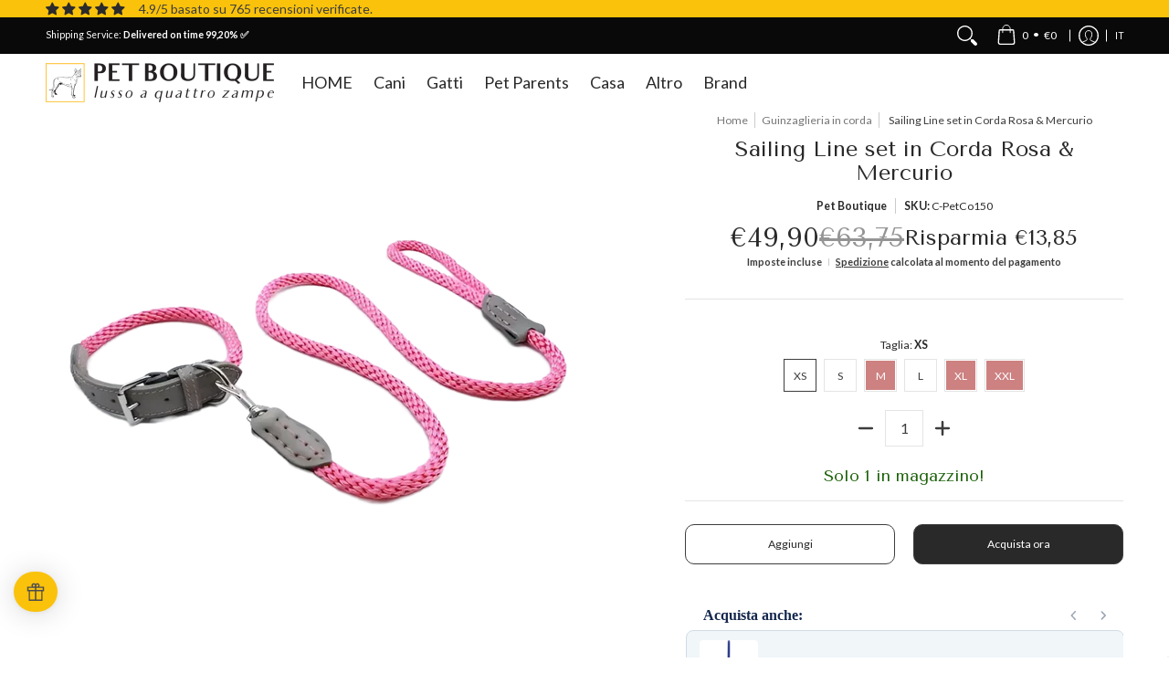

--- FILE ---
content_type: text/html; charset=utf-8
request_url: https://petboutique.it/collections/guinzaglieria-in-corda/products/pet-boutique-guinzaglio-corda-sailing-line-rosa-mercurio
body_size: 110343
content:
<!doctype html><html class="no-js" lang="it" class="fonts-loading">
  <head>
  <!-- Google Tag Manager -->
<script>
(function(w,d,s,l,i){w[l]=w[l]||[];w[l].push({'gtm.start':
new Date().getTime(),event:'gtm.js'});var f=d.getElementsByTagName(s)[0],
j=d.createElement(s),dl=l!='dataLayer'?'&l='+l:'';j.async=true;j.src=
'https://www.googletagmanager.com/gtm.js?id='+i+dl;f.parentNode.insertBefore(j,f);
})(window,document,'script','dataLayer','GTM-5FC3X5Q');
</script>
<!-- End Google Tag Manager -->
<!-- Hotjar Tracking Code for https://petboutique.it -->
<script>
    (function(h,o,t,j,a,r){
        h.hj=h.hj||function(){(h.hj.q=h.hj.q||[]).push(arguments)};
        h._hjSettings={hjid:3838574,hjsv:6};
        a=o.getElementsByTagName('head')[0];
        r=o.createElement('script');r.async=1;
        r.src=t+h._hjSettings.hjid+j+h._hjSettings.hjsv;
        a.appendChild(r);
    })(window,document,'https://static.hotjar.com/c/hotjar-','.js?sv=');
</script>
<!-- END Hotjar Tracking Code --><meta charset="utf-8">
<meta http-equiv="X-UA-Compatible" content="IE=edge">
<meta name="viewport" content="width=device-width, initial-scale=1">
<meta name="theme-color" content="#3d3d3d">
<title>Sailing line set in corda rosa &amp; mercurio - pet | Pet Boutique</title><meta name="description" content="Scopri SAILING LINE, la collezione esclusiva di collari e guinzagli per cani firmata Pet Boutique." /><link rel="canonical" href="https://petboutique.it/products/pet-boutique-guinzaglio-corda-sailing-line-rosa-mercurio" />
<link rel="icon" href="//petboutique.it/cdn/shop/files/favicon_pet_new.jpg?crop=center&height=48&v=1672820279&width=48" type="image/png">
<link rel="preconnect" href="https://cdn.shopify.com" crossorigin>
<link rel="preconnect" href="https://fonts.shopify.com" crossorigin>
<link rel="preconnect" href="https://monorail-edge.shopifysvc.com" crossorigin>

<link href="//petboutique.it/cdn/shop/t/57/assets/styles.css?v=69612366524751601311768494783" as="style" rel="preload">
<link href="//petboutique.it/cdn/shop/t/57/assets/styles.header.css?v=169602447285025583451764659883" as="style" rel="preload">
<link href="//petboutique.it/cdn/shop/t/57/assets/styles.accessories.css?v=100381229226869746021764659883" as="style" rel="preload">
<link href="//petboutique.it/cdn/shop/t/57/assets/script.check.js?v=180702687169856380731764659883" as="script" rel="preload">
<link href="//petboutique.it/cdn/shop/t/57/assets/script.js?v=47331657959966424191764659883" as="script" rel="preload">
<meta property="og:site_name" content="Pet Boutique">
<meta property="og:url" content="https://petboutique.it/products/pet-boutique-guinzaglio-corda-sailing-line-rosa-mercurio">
<meta property="og:title" content="Sailing line set in corda rosa &amp; mercurio - pet">
<meta property="og:type" content="product">
<meta property="og:description" content="Scopri SAILING LINE, la collezione esclusiva di collari e guinzagli per cani firmata Pet Boutique."><meta property="og:image" content="http://petboutique.it/cdn/shop/files/P1WDaOqLHpSKitkPgP6F4Ak_0_gps_generated.png?v=1753437616">
<meta property="og:image:secure_url" content="https://petboutique.it/cdn/shop/files/P1WDaOqLHpSKitkPgP6F4Ak_0_gps_generated.png?v=1753437616">
<meta property="og:image:width" content="1024">
<meta property="og:image:height" content="1024"><meta property="og:price:amount" content="49,90">
<meta property="og:price:currency" content="EUR"><meta name="twitter:card" content="summary_large_image">
<meta name="twitter:title" content="Sailing line set in corda rosa &amp; mercurio - pet">
<meta name="twitter:description" content="Scopri SAILING LINE, la collezione esclusiva di collari e guinzagli per cani firmata Pet Boutique.">


<link rel="preload" href="//petboutique.it/cdn/fonts/tenor_sans/tenorsans_n4.966071a72c28462a9256039d3e3dc5b0cf314f65.woff2" as="font" type="font/woff2" crossorigin>

<link rel="preload" href="//petboutique.it/cdn/fonts/lato/lato_n4.c3b93d431f0091c8be23185e15c9d1fee1e971c5.woff2" as="font" type="font/woff2" crossorigin>
<style data-shopify>
  	
  @font-face {
  font-family: "Tenor Sans";
  font-weight: 400;
  font-style: normal;
  font-display: swap;
  src: url("//petboutique.it/cdn/fonts/tenor_sans/tenorsans_n4.966071a72c28462a9256039d3e3dc5b0cf314f65.woff2") format("woff2"),
       url("//petboutique.it/cdn/fonts/tenor_sans/tenorsans_n4.2282841d948f9649ba5c3cad6ea46df268141820.woff") format("woff");
}

  @font-face {
  font-family: Lato;
  font-weight: 400;
  font-style: normal;
  font-display: swap;
  src: url("//petboutique.it/cdn/fonts/lato/lato_n4.c3b93d431f0091c8be23185e15c9d1fee1e971c5.woff2") format("woff2"),
       url("//petboutique.it/cdn/fonts/lato/lato_n4.d5c00c781efb195594fd2fd4ad04f7882949e327.woff") format("woff");
}

  
  :root {
    
    /* DEFAULT COLORS */

	--white:#fff;
    --black:#000;
    --background:#ffffff;
    --background_85:rgba(255, 255, 255, 0.85);
    --background_search:#ffffff;
    --body_font_color:#3d3d3d;
    --body_font_color_05:rgba(61, 61, 61, 0.05);
    --body_font_color_25:rgba(61, 61, 61, 0.25);
    --body_font_color_50:rgba(61, 61, 61, 0.5);
    --body_font_color_lighten_15:#636363;
    --body_font_color_darken_10:#242424;
    --body_font_hover_color:#ff3939;
    --headline_font_color:#292929;
    --headline_font_color_00:rgba(41, 41, 41, 0.0);
    --headline_font_color_05:rgba(41, 41, 41, 0.05);
    --headline_font_color_08:rgba(41, 41, 41, 0.08);
    --customer_background_color:#0a0909;
    --customer_hover_background_color:#ffffff;
    --customer_font_color:#ffffff;
    --customer_hover_font_color:#000000;
    --header_background_color:#ffffff;
    --header_background_color_75:rgba(255, 255, 255, 0.75);
    --header_font_color:#292929;
    --header_font_color_darken_15:#030303;
    --header_hover_font_color:#292929;
    --header_hover_font_color_darken_15:#030303;
    --announcement_background_color:#fac20b;
    --announcement_font_color:#3d3d3d;
    --announcement_hover_font_color:#ffffff;
    --price_color:#292929;
    --rating_color:#ffcb67;
    --rating_background_color:#efefef;

    --button_border:1px;
    --button_corner:10px;
    --button_primary_border:#3d3d3d;
    --button_primary_background:#292929;
    --button_primary_text:#ffffff;
    --button_secondary_border:#3d3d3d;
    --button_secondary_text:#292929;
    --button_secondary_hover:#ffffff;
  
    --shipping_border_px:1px;
    --shipping_border:#2b2b2b;
    --shipping_background:;
    --shipping_text:#706e6e;
    
    --accent_color:#3d3d3d;
    --accent_color_25:rgba(61, 61, 61, 0.25);
    --accent_color_lighten_30:#8a8a8a;
    --accent_color_darken_15:#171717;
    --hover_accent_color:#de9e03;
    --hotspot_color_rgba:#3d3d3d;
    
    --line_color:#e4e4e4;
    --line_color_05:rgba(228, 228, 228, 0.05);
    --line_color_darken_10:#cbcbcb;
    --line_color_section:#e4e4e4;
    --success_color:#1b6109;
    --error_color:#990000;
    --error_color_00:rgba(153, 0, 0, 0.0);
    --error_color_25:rgba(153, 0, 0, 0.25);
    --error_color_50:rgba(153, 0, 0, 0.5);
    --error_color_75:rgba(153, 0, 0, 0.75);
    --section_color_primary:;
    --section_color_secondary:;
    --badge_color:#ffffff;
    --badge_background_color:#bd9f40;
    --a11ygrey:#767676;
    
    /* DEFAULT FONTS */

    --headline_font:"Tenor Sans", sans-serif;
    --headline_font_fallback:sans-serif;
    --headline_font_weight:400;
  	--headline_font_weight_bold:700;
  	--headline_font_weight_medium:500;
  	--headline_font_style:normal;
    --headline_font_uppercase:none;
    --headline_font_height:1.1em;

    --body_font:Lato, sans-serif;
    --body_font_fallback:sans-serif;        
    --body_font_weight:400;
    --body_font_weight_bold:700;
    --body_font_weight_medium:500;
  	--body_font_style:normal;
    
    /* SHOP PAY */
    
    --payment-terms-background-color: #fff;
    --color-body-text: #3d3d3d;
    --color-body: #fff;
    --color-bg: #fff;
    
    /* DEFAULT ICONS */--box: url("data:image/svg+xml,%3Csvg height='16' width='16' viewBox='0 0 24 24' xmlns='http://www.w3.org/2000/svg' version='1.1' xmlns:xlink='http://www.w3.org/1999/xlink' xmlns:svgjs='http://svgjs.com/svgjs'%3E%3Cg%3E%3Cpath d='M0.500 0.499 L23.500 0.499 L23.500 23.499 L0.500 23.499 Z' fill='none' stroke='%23cbcbcb'/%3E%3C/g%3E%3C/svg%3E");
    --square_solid: url("data:image/svg+xml,%3Csvg height='16' width='16' viewBox='0 0 24 24' xmlns='http://www.w3.org/2000/svg' version='1.1' xmlns:xlink='http://www.w3.org/1999/xlink' xmlns:svgjs='http://svgjs.com/svgjs'%3E%3Cg%3E%3Crect x='7' y='7' width='10' height='10' fill='%233d3d3d' stroke='%233d3d3d'/%3E%3C/g%3E%3C/svg%3E");
	  --square_crossed: url("data:image/svg+xml,%3Csvg height='16' width='16' viewBox='0 0 24 24' xmlns='http://www.w3.org/2000/svg' version='1.1' xmlns:xlink='http://www.w3.org/1999/xlink' xmlns:svgjs='http://svgjs.com/svgjs'%3E%3Cg%3E%3Cpath fill='none' stroke='%23cbcbcb' d='M7 16.999L17 6.999'/%3E%3Crect x='7' y='7' width='10' height='10' fill='none' stroke='%23cbcbcb'/%3E%3C/g%3E%3C/svg%3E");
    --x_only: url("data:image/svg+xml,%3Csvg height='16' width='16' viewBox='0 0 24 24' xmlns='http://www.w3.org/2000/svg' version='1.1' xmlns:xlink='http://www.w3.org/1999/xlink' xmlns:svgjs='http://svgjs.com/svgjs'%3E%3Cg%3E%3Cpath fill='none' stroke='%233d3d3d' d='M7 16.999L17 6.999' style='stroke-linecap: square;'/%3E%3Cpath fill='none' stroke='%233d3d3d' d='M17 16.999L7 6.999' style='stroke-linecap: square;'/%3E%3Crect x='-110' y='4.058' width='5.57' height='5.57' style='fill: rgb(216, 216, 216); stroke-linecap: square;'/%3E%3C/g%3E%3C/svg%3E");
    --check: url("data:image/svg+xml,%3Csvg height='var(--x_small)' width='var(--x_small)' viewBox='0 0 24 24' xmlns='http://www.w3.org/2000/svg' version='1.1' xmlns:xlink='http://www.w3.org/1999/xlink' xmlns:svgjs='http://svgjs.com/svgjs'%3E%3Cg transform='matrix(1,0,0,1,0,0)'%3E%3Cpath d='M18 6.999L11 16.499 6 12.499' fill='none' stroke='%233d3d3d' style='stroke-width: 2px;'%3E%3C/path%3E%3C/g%3E%3C/svg%3E");
    --bell: url("data:image/svg+xml,%3Csvg height='14' width='14' viewBox='0 0 24 24' xmlns='http://www.w3.org/2000/svg' version='1.1' xmlns:xlink='http://www.w3.org/1999/xlink' xmlns:svgjs='http://svgjs.com/svgjs'%3E%3Cg%3E%3Cpath d='M18.5,19.5V15a6.5,6.5,0,0,0-4-6,2.5,2.5,0,0,0-5,0,6.5,6.5,0,0,0-4,6v4.5a2,2,0,0,1-2,2h17A2,2,0,0,1,18.5,19.5Z' fill='none' stroke='%23990000' stroke-linecap='round' stroke-linejoin='round'%3E%3C/path%3E%3Cpath d='M14,21.5a2,2,0,1,1-4,0' fill='none' stroke='%23990000' stroke-linecap='round' stroke-linejoin='round'%3E%3C/path%3E%3Cpath d='M3.5,9A5.5,5.5,0,0,1,9,3.5' fill='none' stroke='%23990000' stroke-linecap='round' stroke-linejoin='round'%3E%3C/path%3E%3Cpath d='M.5,9A8.5,8.5,0,0,1,9,.5' fill='none' stroke='%23990000' stroke-linecap='round' stroke-linejoin='round'%3E%3C/path%3E%3Cpath d='M20.5,9A5.5,5.5,0,0,0,15,3.5' fill='none' stroke='%23990000' stroke-linecap='round' stroke-linejoin='round'%3E%3C/path%3E%3Cpath d='M23.5,9A8.5,8.5,0,0,0,15,.5' fill='none' stroke='%23990000' stroke-linecap='round' stroke-linejoin='round'/%3E%3C/g%3E%3C/svg%3E");
    --arrow_color:#3d3d3d;

    --master_spacing:20px;
    --swatches:36px;
    --stars:14;
    --star_spacing: 2;
  	--star_size: calc(var(--stars) * 1.5);
    --vis_hid: 0;
    --logo_width: 0;
    --margin_padding: 0vh;
    --margin_padding_desktop: 0vh;
    --margin_padding_mobile: 0vh;
    --overlay_background: #ffffff;
    --overlay_opacity: 1;
  
    /* DEFAULT SIZES */
  
	  --base:14px;
    --xx_small:calc(var(--base) * 0.75);	/* p  / 12 */
    --x_small:calc(var(--base) * 0.875);	/* h6 / 14 */
    --small:var(--base);					/* h5 / 16 */
    --medium:calc(var(--base) * 1.125);		/* h4 / 18 */
    --large:calc(var(--base) * 1.625);		/* h3 / 26 */
    --x_large:calc(var(--base) * 2.125);	/* h2 / 34 */
    --xx_large:calc(var(--base) * 3);		/* h1 / 48 */

    --headline_font_size_16: calc(14px + (16 - 14) * ((100vw - 320px) / (1220 - 320)));
    --headline_font_size_18: calc(16px + (18 - 16) * ((100vw - 320px) / (1220 - 320)));
    --headline_font_size_20: calc(18px + (20 - 18) * ((100vw - 320px) / (1220 - 320)));
    --headline_font_size_22: calc(18px + (22 - 18) * ((100vw - 320px) / (1220 - 320)));    
    --headline_font_size_24: calc(18px + (24 - 18) * ((100vw - 320px) / (1220 - 320)));    
    --headline_font_size_26: calc(24px + (26 - 24) * ((100vw - 320px) / (1220 - 320)));
    --headline_font_size_28: calc(24px + (28 - 24) * ((100vw - 320px) / (1220 - 320)));
    --headline_font_size_30: calc(24px + (30 - 24) * ((100vw - 320px) / (1220 - 320)));
    --headline_font_size_32: calc(24px + (32 - 24) * ((100vw - 320px) / (1220 - 320)));
    --headline_font_size_34: calc(24px + (34 - 24) * ((100vw - 320px) / (1220 - 320)));
    --headline_font_size_36: calc(24px + (36 - 24) * ((100vw - 320px) / (1220 - 320)));
    --headline_font_size_38: calc(24px + (38 - 24) * ((100vw - 320px) / (1220 - 320)));
    --headline_font_size_40: calc(36px + (40 - 36) * ((100vw - 320px) / (1220 - 320)));
    --headline_font_size_42: calc(36px + (42 - 36) * ((100vw - 320px) / (1220 - 320)));
    --headline_font_size_44: calc(36px + (44 - 36) * ((100vw - 320px) / (1220 - 320)));
    --headline_font_size_46: calc(36px + (46 - 36) * ((100vw - 320px) / (1220 - 320)));
    --headline_font_size_48: calc(36px + (48 - 36) * ((100vw - 320px) / (1220 - 320)));
    --headline_font_size_50: calc(36px + (50 - 36) * ((100vw - 320px) / (1220 - 320)));
    --headline_font_size_52: calc(36px + (52 - 36) * ((100vw - 320px) / (1220 - 320)));
    --headline_font_size_54: calc(36px + (54 - 36) * ((100vw - 320px) / (1220 - 320)));
    --headline_font_size_56: calc(36px + (56 - 36) * ((100vw - 320px) / (1220 - 320)));
    --headline_font_size_58: calc(36px + (58 - 36) * ((100vw - 320px) / (1220 - 320)));
    --headline_font_size_60: calc(36px + (60 - 36) * ((100vw - 320px) / (1220 - 320)));
    --headline_font_size_62: calc(36px + (62 - 36) * ((100vw - 320px) / (1220 - 320)));
    --headline_font_size_64: calc(36px + (64 - 36) * ((100vw - 320px) / (1220 - 320)));
    --headline_font_size_66: calc(36px + (66 - 36) * ((100vw - 320px) / (1220 - 320)));
    --headline_font_size_68: calc(36px + (68 - 36) * ((100vw - 320px) / (1220 - 320)));
    --headline_font_size_70: calc(36px + (70 - 36) * ((100vw - 320px) / (1220 - 320)));
    --headline_font_size_72: calc(36px + (72 - 36) * ((100vw - 320px) / (1220 - 320)));
    --headline_font_size_74: calc(36px + (74 - 36) * ((100vw - 320px) / (1220 - 320)));
    --headline_font_size_76: calc(36px + (76 - 36) * ((100vw - 320px) / (1220 - 320)));
    --headline_font_size_78: calc(36px + (78 - 36) * ((100vw - 320px) / (1220 - 320)));
    --headline_font_size_80: calc(36px + (80 - 36) * ((100vw - 320px) / (1220 - 320)));
    --headline_font_size_82: calc(36px + (82 - 36) * ((100vw - 320px) / (1220 - 320)));
    --headline_font_size_84: calc(36px + (84 - 36) * ((100vw - 320px) / (1220 - 320)));
    --headline_font_size_86: calc(36px + (86 - 36) * ((100vw - 320px) / (1220 - 320)));
    --headline_font_size_88: calc(36px + (88 - 36) * ((100vw - 320px) / (1220 - 320)));
    --headline_font_size_90: calc(36px + (90 - 36) * ((100vw - 320px) / (1220 - 320)));
    --headline_font_size_92: calc(36px + (92 - 36) * ((100vw - 320px) / (1220 - 320)));
    --headline_font_size_94: calc(36px + (94 - 36) * ((100vw - 320px) / (1220 - 320)));
    --headline_font_size_96: calc(36px + (96 - 36) * ((100vw - 320px) / (1220 - 320)));
    --headline_font_size_98: calc(36px + (98 - 36) * ((100vw - 320px) / (1220 - 320)));
    --headline_font_size_100: calc(36px + (100 - 36) * ((100vw - 320px) / (1220 - 320)));
    --headline_font_size_102: calc(36px + (102 - 36) * ((100vw - 320px) / (1220 - 320)));
    --headline_font_size_104: calc(36px + (104 - 36) * ((100vw - 320px) / (1220 - 320)));
    --headline_font_size_106: calc(36px + (106 - 36) * ((100vw - 320px) / (1220 - 320)));
    --headline_font_size_108: calc(36px + (108 - 36) * ((100vw - 320px) / (1220 - 320)));
    --headline_font_size_110: calc(36px + (110 - 36) * ((100vw - 320px) / (1220 - 320)));
    --headline_font_size_112: calc(36px + (112 - 36) * ((100vw - 320px) / (1220 - 320)));
    --headline_font_size_114: calc(36px + (114 - 36) * ((100vw - 320px) / (1220 - 320)));
    --headline_font_size_116: calc(36px + (116 - 36) * ((100vw - 320px) / (1220 - 320)));
    --headline_font_size_118: calc(36px + (118 - 36) * ((100vw - 320px) / (1220 - 320)));
    --headline_font_size_120: calc(36px + (120 - 36) * ((100vw - 320px) / (1220 - 320)));
    --headline_font_size_122: calc(36px + (122 - 36) * ((100vw - 320px) / (1220 - 320)));
    --headline_font_size_124: calc(36px + (124 - 36) * ((100vw - 320px) / (1220 - 320)));
    --headline_font_size_126: calc(36px + (126 - 36) * ((100vw - 320px) / (1220 - 320)));
    --headline_font_size_128: calc(36px + (128 - 36) * ((100vw - 320px) / (1220 - 320)));
    --headline_font_size_130: calc(36px + (130 - 36) * ((100vw - 320px) / (1220 - 320)));
    --headline_font_size_132: calc(36px + (132 - 36) * ((100vw - 320px) / (1220 - 320)));
    --headline_font_size_134: calc(36px + (134 - 36) * ((100vw - 320px) / (1220 - 320)));
    --headline_font_size_136: calc(36px + (136 - 36) * ((100vw - 320px) / (1220 - 320)));
    --headline_font_size_138: calc(36px + (138 - 36) * ((100vw - 320px) / (1220 - 320)));
    --headline_font_size_140: calc(36px + (140 - 36) * ((100vw - 320px) / (1220 - 320)));
    --headline_font_size_142: calc(36px + (142 - 36) * ((100vw - 320px) / (1220 - 320)));
    --headline_font_size_144: calc(36px + (144 - 36) * ((100vw - 320px) / (1220 - 320)));
    --headline_font_size_146: calc(36px + (146 - 36) * ((100vw - 320px) / (1220 - 320)));
    --headline_font_size_148: calc(36px + (148 - 36) * ((100vw - 320px) / (1220 - 320)));
    --headline_font_size_150: calc(36px + (150 - 36) * ((100vw - 320px) / (1220 - 320)));
    --headline_font_size_152: calc(36px + (152 - 36) * ((100vw - 320px) / (1220 - 320)));
    --headline_font_size_154: calc(36px + (154 - 36) * ((100vw - 320px) / (1220 - 320)));
    --headline_font_size_156: calc(36px + (156 - 36) * ((100vw - 320px) / (1220 - 320)));
    --headline_font_size_158: calc(36px + (158 - 36) * ((100vw - 320px) / (1220 - 320)));
    --headline_font_size_160: calc(36px + (160 - 36) * ((100vw - 320px) / (1220 - 320)));
    --headline_font_size_162: calc(36px + (162 - 36) * ((100vw - 320px) / (1220 - 320)));
    --headline_font_size_164: calc(36px + (164 - 36) * ((100vw - 320px) / (1220 - 320)));
    --headline_font_size_166: calc(36px + (166 - 36) * ((100vw - 320px) / (1220 - 320)));
    --headline_font_size_168: calc(36px + (168 - 36) * ((100vw - 320px) / (1220 - 320)));
    --headline_font_size_170: calc(36px + (170 - 36) * ((100vw - 320px) / (1220 - 320)));
    --headline_font_size_172: calc(36px + (172 - 36) * ((100vw - 320px) / (1220 - 320)));
    --headline_font_size_174: calc(36px + (174 - 36) * ((100vw - 320px) / (1220 - 320)));
    --headline_font_size_176: calc(36px + (176 - 36) * ((100vw - 320px) / (1220 - 320)));
    --headline_font_size_178: calc(36px + (178 - 36) * ((100vw - 320px) / (1220 - 320)));
    --headline_font_size_180: calc(36px + (180 - 36) * ((100vw - 320px) / (1220 - 320)));
    --headline_font_size_182: calc(36px + (182 - 36) * ((100vw - 320px) / (1220 - 320)));
    --headline_font_size_184: calc(36px + (184 - 36) * ((100vw - 320px) / (1220 - 320)));
    --headline_font_size_186: calc(36px + (186 - 36) * ((100vw - 320px) / (1220 - 320)));
    --headline_font_size_188: calc(36px + (188 - 36) * ((100vw - 320px) / (1220 - 320)));
    --headline_font_size_190: calc(36px + (190 - 36) * ((100vw - 320px) / (1220 - 320)));
    --headline_font_size_192: calc(36px + (192 - 36) * ((100vw - 320px) / (1220 - 320)));
    --headline_font_size_194: calc(36px + (194 - 36) * ((100vw - 320px) / (1220 - 320)));
    --headline_font_size_196: calc(36px + (196 - 36) * ((100vw - 320px) / (1220 - 320)));
    --headline_font_size_198: calc(36px + (198 - 36) * ((100vw - 320px) / (1220 - 320)));
    --headline_font_size_200: calc(36px + (200 - 36) * ((100vw - 320px) / (1220 - 320)));
    --headline_font_size_202: calc(36px + (202 - 36) * ((100vw - 320px) / (1220 - 320)));
    --headline_font_size_204: calc(36px + (204 - 36) * ((100vw - 320px) / (1220 - 320)));
    --headline_font_size_206: calc(36px + (206 - 36) * ((100vw - 320px) / (1220 - 320)));
    --headline_font_size_208: calc(36px + (208 - 36) * ((100vw - 320px) / (1220 - 320)));
    --headline_font_size_210: calc(36px + (210 - 36) * ((100vw - 320px) / (1220 - 320)));
    --headline_font_size_212: calc(36px + (212 - 36) * ((100vw - 320px) / (1220 - 320)));
    --headline_font_size_214: calc(36px + (214 - 36) * ((100vw - 320px) / (1220 - 320)));
    --headline_font_size_216: calc(36px + (216 - 36) * ((100vw - 320px) / (1220 - 320)));
  }

  @media only screen and (min-width: 1220px) {
    :root {
      --headline_font_size_16: 16px;
      --headline_font_size_18: 18px;
      --headline_font_size_20: 20px;
      --headline_font_size_22: 22px;
      --headline_font_size_24: 24px;
      --headline_font_size_26: 26px;
      --headline_font_size_28: 28px;
      --headline_font_size_30: 30px;
      --headline_font_size_32: 32px;
      --headline_font_size_34: 34px;
      --headline_font_size_36: 36px;
      --headline_font_size_38: 38px;
      --headline_font_size_40: 40px;
      --headline_font_size_42: 42px;
      --headline_font_size_44: 44px;
      --headline_font_size_46: 46px;
      --headline_font_size_48: 48px;
      --headline_font_size_50: 50px;
      --headline_font_size_52: 52px;
      --headline_font_size_54: 54px;
      --headline_font_size_56: 56px;
      --headline_font_size_58: 58px;
      --headline_font_size_60: 60px;
      --headline_font_size_62: 62px;
      --headline_font_size_64: 64px;
      --headline_font_size_66: 66px;
      --headline_font_size_68: 68px;
      --headline_font_size_70: 70px;
      --headline_font_size_72: 72px;
      --headline_font_size_74: 74px;
      --headline_font_size_76: 76px;
      --headline_font_size_78: 78px;
      --headline_font_size_80: 80px;
      --headline_font_size_82: 82px;
      --headline_font_size_84: 84px;
      --headline_font_size_86: 86px;
      --headline_font_size_88: 88px;
      --headline_font_size_90: 90px;
      --headline_font_size_92: 92px;
      --headline_font_size_94: 94px;
      --headline_font_size_96: 96px;
      --headline_font_size_98: 98px;
      --headline_font_size_100: 100px;
      --headline_font_size_102: 102px;
      --headline_font_size_104: 104px;
      --headline_font_size_106: 106px;
      --headline_font_size_108: 108px;
      --headline_font_size_110: 110px;
      --headline_font_size_112: 112px;
      --headline_font_size_114: 114px;
      --headline_font_size_116: 116px;
      --headline_font_size_118: 118px;
      --headline_font_size_120: 120px;
      --headline_font_size_122: 122px;
      --headline_font_size_124: 124px;
      --headline_font_size_126: 126px;
      --headline_font_size_128: 128px;
      --headline_font_size_130: 130px;
      --headline_font_size_132: 132px;
      --headline_font_size_134: 134px;
      --headline_font_size_136: 136px;
      --headline_font_size_138: 138px;
      --headline_font_size_140: 140px;
      --headline_font_size_142: 142px;
      --headline_font_size_144: 144px;
      --headline_font_size_146: 146px;
      --headline_font_size_148: 148px;
      --headline_font_size_150: 150px;
      --headline_font_size_152: 152px;
      --headline_font_size_154: 154px;
      --headline_font_size_156: 156px;
      --headline_font_size_158: 158px;
      --headline_font_size_160: 160px;
      --headline_font_size_162: 162px;
      --headline_font_size_164: 164px;
      --headline_font_size_166: 166px;
      --headline_font_size_168: 168px;
      --headline_font_size_170: 170px;
      --headline_font_size_172: 172px;
      --headline_font_size_174: 174px;
      --headline_font_size_176: 176px;
      --headline_font_size_178: 178px;
      --headline_font_size_180: 180px;
      --headline_font_size_182: 182px;
      --headline_font_size_184: 184px;
      --headline_font_size_186: 186px;
      --headline_font_size_188: 188px;
      --headline_font_size_190: 190px;
      --headline_font_size_192: 192px;
      --headline_font_size_194: 194px;
      --headline_font_size_196: 196px;
      --headline_font_size_198: 198px;
      --headline_font_size_200: 200px;
      --headline_font_size_202: 202px;
      --headline_font_size_204: 204px;
      --headline_font_size_206: 206px;
      --headline_font_size_208: 208px;
      --headline_font_size_210: 210px;
      --headline_font_size_212: 212px;
      --headline_font_size_214: 214px;
      --headline_font_size_216: 216px;
    }
  }.badge {
    height:54px;
    padding:6px;
    width:54px;
  }
  
  .placeholder-svg-background {background-image:url('data:image/svg+xml,%3Csvg xmlns=%22http://www.w3.org/2000/svg%22 viewBox=%220 0 1052 400%22%3E%3Cpath d=%22M103 177.9c0-.3-.2-.5-.4-.7-.2-.2-.5-.2-.8-.2l-13.4 3.1c-.3.1-.6.3-.7.6l-.7 2c-.7 1.9-2.6 2.6-3.6 2.9-1.2.3-2.5.6-3.8.9-6.3 1.5-14.1 3.3-21.4 6.6-6.8-6.3-12.7-11.1-15.7-13.5-.5-.4-1.2-.6-1.8-.5-.6.1-1.1.4-1.5.8-.5.3-2.1 1.5-2.8 3.7-2.9 9.4 1.8 15.3 7 19.9-4.9 5.5-8.1 12.9-8.1 22.9 0 36.1 20.1 42.8 33.4 47.3 8.1 2.7 12.7 4.5 12.7 9.6 0 5.4-5.4 7.2-12.8 9.7-14.1 4.7-33.3 11.1-33.3 47.2 0 10.2 3.3 17.7 8.4 23.2-5.3 4.6-10.2 10.6-7.3 20.1.7 2.2 2.2 3.3 2.8 3.7.4.4.9.7 1.5.8h.3c.5 0 1.1-.2 1.5-.5 3.1-2.4 9.2-7.4 16.1-13.9 7.2 3.2 14.9 5 21 6.4 1.4.3 2.6.6 3.8.9 1.1.3 2.9 1 3.6 2.9l.7 2c.1.3.4.6.7.6l13.4 3.1h.2c.2 0 .4-.1.6-.2.2-.2.4-.4.4-.7 6.9-50.3.2-77.3-3.8-93.4-1.3-5.3-2.3-9.2-2.3-12.1s.9-6.8 2.3-12.1c4.1-15.9 10.7-42.8 3.8-93.1zm-64.8 6.4c.5-1.8 2-2.6 2-2.7l.3-.3c.1-.1.2-.2.3-.2.1 0 .2 0 .3.1 2.8 2.3 8.5 6.8 15 12.8-4.2 2.1-8.1 4.7-11.5 8-6.5-5.7-8.4-11-6.4-17.7zm3 201.6c-.1.1-.3.1-.3.1-.1 0-.2 0-.3-.2l-.3-.3s-1.5-.9-2-2.7c-2.1-6.9-.1-12.1 6.8-18.1 3.4 3.3 7.4 5.8 11.6 7.9-6.8 6.3-12.5 11-15.5 13.3zM95 283.3c0 3.2 1 7.1 2.3 12.6 3.9 15.8 10.5 42.3 3.9 91.5l-11.8-2.7-.5-1.5c-.7-2-2.6-3.5-5-4.2-1.2-.3-2.5-.6-3.9-.9-16-3.7-42.8-10-42.8-37.9 0-34.6 18.5-40.8 32-45.3 7.6-2.5 14.2-4.7 14.2-11.6 0-6.8-6.5-8.9-14.1-11.5-13.5-4.5-32.1-10.7-32.1-45.4 0-27.9 26.8-34.2 42.8-37.9 1.4-.3 2.7-.6 3.9-.9 2.5-.6 4.3-2.1 5-4.2l.5-1.5 11.8-2.7c6.6 49.3 0 75.7-3.9 91.5-1.3 5.5-2.3 9.4-2.3 12.6z%22/%3E%3Cpath d=%22M96 372c-1.6 0-2.5 2.8-2.5 5.6s.8 5.6 2.5 5.6 2.5-2.8 2.5-5.6-.9-5.6-2.5-5.6zm0 10.2c-.6 0-1.5-1.8-1.5-4.6s.9-4.6 1.5-4.6 1.5 1.8 1.5 4.6-.9 4.6-1.5 4.6zm0-187.5c1.6 0 2.5-2.8 2.5-5.6s-.8-5.6-2.5-5.6-2.5 2.8-2.5 5.6c0 2.9.9 5.6 2.5 5.6zm0-10.1c.6 0 1.5 1.8 1.5 4.6s-.9 4.6-1.5 4.6-1.5-1.8-1.5-4.6.9-4.6 1.5-4.6zM83.5 296.7c-18.6.8-43.3 5.7-43.3 40.1 0 10.6 3.2 19 9.4 24.8 5 4.7 14.3 9.9 31 9.9 1.8 0 3.6-.1 5.6-.2 6.5-.4 11.9-4.9 13.4-11.1 1.6-6.5 6.1-29.8-4.5-56-1.9-4.7-6.6-7.6-11.6-7.5zm-42.3 40.1c0-33.2 23.8-38.2 41.9-39-.1.2-.2.3-.2.6.2 4.8.4 9.3.6 13.7-.1 23.6-15.1 33.9-28.4 43-2 1.4-3.9 2.6-5.7 4-.2.2-.4.4-.4.6-5.2-5.6-7.8-13.3-7.8-22.9zm8.9 24c.2 0 .3-.1.4-.2 1.8-1.3 3.6-2.6 5.6-3.9 10.8-7.4 23.8-16.3 28-33.3.4 5.8.8 11.1 1.1 15.7-4.8 8.6-12.2 17.7-22.6 27.8-.3.2-.3.6-.3.9-4.5-1.5-8.7-3.7-12.2-6.9.1-.1.1-.1 0-.1zm36 9.5c-5.5.4-14 .3-22-2 9.5-9.3 16.5-17.8 21.4-25.8 1.4 16.4 2.6 26.8 2.6 26.9 0 .2.1.4.2.5-.7.3-1.4.4-2.2.4zm12.5-10.4c-1.1 4.5-4.3 7.9-8.5 9.5v-.2c0-.1-1.4-11.8-2.9-30-.6-7.5-1.3-16.7-1.8-27.3v-.6c0-.1 0-.2-.1-.2-.2-4.1-.4-8.4-.5-12.9 0-.2-.1-.3-.2-.5 4.1.3 7.8 2.9 9.4 6.8 10.7 25.9 6.2 49 4.6 55.4zm1-153c-1.6-6.2-7-10.7-13.4-11.1-20.3-1.3-31.1 4.6-36.6 9.7-6.2 5.8-9.4 14.2-9.4 24.8 0 34.3 24.7 39.3 43.3 40.1h.5c4.8 0 9.3-3 11.1-7.5 10.6-26.2 6.1-49.5 4.5-56zM81 196.6c1.9 0 3.6.1 5.1.2.8.1 1.6.2 2.4.4-.2.2-.3.4-.3.6 0 .1-1.2 10.5-2.6 26.9-4.9-8.1-12-16.5-21.4-25.8-.1-.1-.1-.1-.2-.1 5.8-1.7 11.9-2.2 17-2.2zm-39.8 33.7c0-9.6 2.6-17.3 7.8-22.8 0 .3.1.6.4.8 1.7 1.3 3.5 2.5 5.4 3.8 13.6 9.4 29.1 20.1 28.1 45.6-.2 4.2-.2 7.3-.3 11.2 0 .2.1.3.1.5-18.1-.9-41.5-6.1-41.5-39.1zm43.2 39.1c.1-.1.2-.3.2-.5 0-3.9.1-7 .3-11.2 1-26.6-15.6-38.1-29-47.3-1.9-1.3-3.6-2.5-5.3-3.7-.2-.1-.4-.2-.6-.2l.2-.2c3.5-3.3 7.8-5.5 12.3-7-.2.4-.1.8.2 1.1 10.4 10.2 17.8 19.3 22.7 28.1 3 5.4 4.7 10.3 5.1 14.6.6 7.1 1.2 13 2 20.4 0 .4.4.8.8.8-1.9 3-5.3 4.9-8.9 5.1zm10-7.5c-.7-6.8-1.3-12.5-1.9-19.1-.4-4.5-2.2-9.6-5.2-15.1 1.4-18 2.8-29.6 2.8-29.7v-.3c4.2 1.6 7.4 5 8.5 9.5 1.6 6.3 6 29.1-4.2 54.7zM204.6 71.5c16 0 29.1-13 29.1-29.1s-13-29.1-29.1-29.1-29.1 13-29.1 29.1 13.1 29.1 29.1 29.1zm0-57.1c15.5 0 28.1 12.6 28.1 28.1 0 15.5-12.6 28.1-28.1 28.1S176.5 58 176.5 42.5c0-15.5 12.6-28.1 28.1-28.1z%22/%3E%3Cpath d=%22M227.5 42.7c0 .3.2.5.5.5h3.1c.3 0 .5-.2.5-.5s-.2-.5-.5-.5H228c-.3 0-.5.3-.5.5zm-49.4.5h3.1c.3 0 .5-.2.5-.5s-.2-.5-.5-.5h-3.1c-.3 0-.5.2-.5.5s.2.5.5.5zm26.2 22.2c-.3 0-.5.2-.5.5V69c0 .3.2.5.5.5s.5-.2.5-.5v-3.1c0-.3-.2-.5-.5-.5zm0-45.9c.3 0 .5-.2.5-.5v-3.1c0-.3-.2-.5-.5-.5s-.5.2-.5.5V19c0 .3.2.5.5.5zm12.4 42.9c-.1-.2-.4-.3-.7-.2-.2.1-.3.4-.2.7l1.6 2.7c.1.2.3.2.4.2.1 0 .2 0 .2-.1.2-.1.3-.4.2-.7l-1.5-2.6zm-24.2-39.9c.1.2.3.2.4.2.1 0 .2 0 .2-.1.2-.1.3-.4.2-.7l-1.6-2.7c-.1-.2-.4-.3-.7-.2-.2.1-.3.4-.2.7l1.7 2.8zm-8.3 31.1l-2.8 1.6c-.2.1-.3.4-.2.7.1.2.3.2.4.2.1 0 .2 0 .2-.1l2.8-1.6c.2-.1.3-.4.2-.7 0-.1-.4-.2-.6-.1zm40.6-22.3c.1 0 .2 0 .2-.1l2.8-1.6c.2-.1.3-.4.2-.7-.1-.2-.4-.3-.7-.2l-2.8 1.6c-.2.1-.3.4-.2.7.1.2.3.3.5.3zm3 24l-2.8-1.6c-.2-.1-.5-.1-.7.2-.1.2-.1.5.2.7l2.8 1.6c.1 0 .2.1.2.1.2 0 .3-.1.4-.2.2-.4.2-.7-.1-.8zm-46.4-25.7l2.8 1.6c.1 0 .2.1.2.1.2 0 .3-.1.4-.2.1-.2.1-.5-.2-.7l-2.8-1.6c-.2-.1-.5-.1-.7.2s.1.5.3.6zm11.8 32.6c-.2-.1-.5-.1-.7.2l-1.6 2.8c-.1.2-.1.5.2.7.1 0 .2.1.2.1.2 0 .3-.1.4-.2l1.6-2.8c.2-.4.1-.7-.1-.8zM216 22.7c.1 0 .2.1.2.1.2 0 .3-.1.4-.2l1.6-2.8c.1-.2.1-.5-.2-.7-.2-.1-.5-.1-.7.2l-1.6 2.8c0 .1.1.4.3.6zm-12.9 19.1s.1 0 .1.1c-.1.2-.1.5-.1.7l1.4 11.2c.1 1.1.4 2.2.9 3.2l.9 1.9c.1.2.3.3.5.3h.1c.2 0 .4-.2.4-.4l.3-2.1c.2-1.1.2-2.4.1-3.6l-1.2-10h13.2c2 0 4 0 5.9-.5.2-.1.4-.1.4-.4 0-.2-.2-.4-.4-.4-1.9-.5-3.9-.7-5.9-.7h-14c-.3-.3-.7-.4-1.2-.3-.3 0-.5.1-.7.3 0 0 0-.1-.1-.1l-18.1-14.8c-.2-.2-.5-.1-.7.1-.2.2-.1.5.1.7l18.1 14.8zm16.5.4c1.1 0 2.2-.2 3.3 0-1.1.2-2.2 0-3.3 0h-13.4 13.4z%22/%3E%3Cpath d=%22M211.3 38.3c.3 0 .5-.2.5-.5V27c0-.3-.2-.5-.5-.5s-.5.2-.5.5v10.9c0 .2.2.4.5.4zm-3-2.1c.3 0 .5-.2.5-.5v-6.5c0-.3-.2-.5-.5-.5s-.5.2-.5.5v6.5c0 .2.2.5.5.5zm-57.7-2h5.9c.3 0 .5-.2.5-.5s-.2-.5-.5-.5h-5.9c-.3 0-.5.2-.5.5s.2.5.5.5zm-8.1 5h2.4c.3 0 .5-.2.5-.5s-.2-.5-.5-.5h-2.4c-.3 0-.5.2-.5.5s.3.5.5.5zm13.1 4.5c0 .3.2.5.5.5h2.8c.3 0 .5-.2.5-.5s-.2-.5-.5-.5h-2.8c-.2 0-.5.3-.5.5zm-13.8 6.5h4c.3 0 .5-.2.5-.5s-.2-.5-.5-.5h-4c-.3 0-.5.2-.5.5s.2.5.5.5zm6.9 0h1.5c.3 0 .5-.2.5-.5s-.2-.5-.5-.5h-1.5c-.3 0-.5.2-.5.5s.3.5.5.5zm-34.9-16h5.9c.3 0 .5-.2.5-.5s-.2-.5-.5-.5h-5.9c-.3 0-.5.2-.5.5s.2.5.5.5zm-6.4 0h2.1c.3 0 .5-.2.5-.5s-.2-.5-.5-.5h-2.1c-.3 0-.5.2-.5.5s.3.5.5.5zm-11.3 0h5.3c.3 0 .5-.2.5-.5s-.2-.5-.5-.5h-5.3c-.3 0-.5.2-.5.5s.2.5.5.5zm20.4 9.5c0 .3.2.5.5.5h7.7c.3 0 .5-.2.5-.5s-.2-.5-.5-.5H117c-.3 0-.5.3-.5.5zm-4.8.5h2c.3 0 .5-.2.5-.5s-.2-.5-.5-.5h-2c-.3 0-.5.2-.5.5s.3.5.5.5zm-11.8 5.5c0 .3.2.5.5.5h5.5c.3 0 .5-.2.5-.5s-.2-.5-.5-.5h-5.5c-.3 0-.5.3-.5.5zM83.3 34.2h5.1c.3 0 .5-.2.5-.5s-.2-.5-.5-.5h-5.1c-.3 0-.5.2-.5.5s.3.5.5.5zm9 4h4.1c.3 0 .5-.2.5-.5s-.2-.5-.5-.5h-4.1c-.3 0-.5.2-.5.5s.3.5.5.5zm-9.5 1h2.4c.3 0 .5-.2.5-.5s-.2-.5-.5-.5h-2.4c-.3 0-.5.2-.5.5s.2.5.5.5zm-9.2-1h4.1c.3 0 .5-.2.5-.5s-.2-.5-.5-.5h-4.1c-.3 0-.5.2-.5.5s.2.5.5.5zm14 11.5c0 .3.2.5.5.5h1.5c.3 0 .5-.2.5-.5s-.2-.5-.5-.5h-1.5c-.3 0-.5.3-.5.5z%22/%3E%3Cpath d=%22M54.8 56.8v-.3c0-.1-.2-.3-.2-.3h5.2v1.5c0 1.3 1 2.5 2.3 2.5h6.7c1.3 0 2-1.2 2-2.5v-1.4h57v1.3c0 1.3 1.2 2.5 2.5 2.5h6.7c1.3 0 2.8-1.2 2.8-2.5v-1.5h28.5c.5 3 3.1 6 6.4 6h3.3c5.3 7 13.5 12.1 22.9 13.2.4 1.7 1.9 3 3.7 3s3.4-1.4 3.7-3.1c9.5-1.1 17.7-6 23-13.4.2.1.3.3.5.3h3.4c2.8 0 5.2-2 6.1-5H283l79.2.1c2.2 0 4.4-.6 6.3-1.8 4.5-3 10-7.5 10-12.6s-5.4-9.7-10-12.6c-1.9-1.2-4-1.8-6.3-1.8l-120.5.1c-.5-3.1-3.1-5.4-6.4-5.4h-3.8c-.1 0-.2-.1-.3-.1-6-8.2-15.7-13.5-26.7-13.5-10.9 0-20.6 5.6-26.6 13.6h-3.3c-2.8 0-5.2 2-6.1 4h-28.8V26c0-1.3-1.4-2.8-2.8-2.8h-6.7c-1.3 0-2.5 1.4-2.5 2.8v1.3h-57V26c0-1.3-.6-2.8-2-2.8H62c-1.3 0-2.3 1.4-2.3 2.8v1.2h-5V27c0-3.3-2.8-5.7-6.1-5.7H31.2c-3.3 0-6.4 2.4-6.4 5.7v29.8c0 3.3 3.1 5.5 6.4 5.5h17.5c3.3-.1 6.1-2.3 6.1-5.5zm149.8 20.4c-1.2 0-2.3-.8-2.7-1.9.9.1 1.8.1 2.7.1s1.8 0 2.7-.1c-.4 1.1-1.4 1.9-2.7 1.9zM367.4 32c3.4 2.2 9.1 6.6 9.1 11 0 2.8-2.3 5.4-4.8 7.6-.1-.1-.2-.4-.4-.4h-7.1c-.3 0-.5.2-.5.5s.2.5.5.5h6.6c-1.2 1-2.3 1.9-3.3 2.6-1.5 1-3.3 1.6-5.2 1.6l-120.4.1V35.2h2.7c.3 0 .5-.2.5-.5s-.2-.5-.5-.5h-2.7v-3.7h120.4c1.7 0 3.5.5 5.1 1.5zm-132-6.8c2.5 0 4.4 1.8 4.4 4.2v25.9c0 2.5-2 4.8-4.4 4.8h-2.8c3.2-5 5-11.1 5-17.5s-1.8-12.5-5-17.5h2.8zm-30.8-13.7c17.1 0 31 13.9 31 31s-13.9 31-31 31-31-13.9-31-31 13.9-31 31-31zm-30 13.7h2c-3.2 5-5 11.1-5 17.5s1.8 12.5 5 17.5h-2c-2.5 0-4.9-2.4-4.9-4.8V29.5c.1-2.5 2.5-4.3 4.9-4.3zm-6.8 4v20h-2.3c-.3 0-.5.2-.5.5s.2.5.5.5h2.3v4h-28v-25h28zm-30 28.6c0 .2-.2.4-.4.4h-7.1c-.2 0-.4-.2-.4-.4V25.7c0-.2.2-.4.4-.4h7.1c.2 0 .4.2.4.4v32.1zm-10-28.4v7.9h-4.1c-.3 0-.5.2-.5.5s.2.5.5.5h4.1v16.1h-57v-25h57zm-58 28.4c0 .2-.2.4-.4.4h-7.1c-.2 0-.4-.2-.4-.4V25.7c0-.2.2-.4.4-.4h7.1c.2 0 .4.2.4.4v32.1zm-10-3.6H49c-1.9 0-3.2-1.4-3.2-3.2v-5.6c0-.1-.2-.1-.2-.1h7.2v2.6c0 .6.4 1 1 1s1-.4 1-1v-12c0-.6-.4-1-1-1s-1 .4-1 1v2.3h-7v-5.5c0-1.8 1.4-3.5 3.2-3.5h10.8v25zm-16-21.5v5.5h-13V27.4c0-.7.5-1.1 1.2-1.1h15.9c.7 0 1.3 0 1.3 1H49c-3-.1-5.2 2.5-5.2 5.4zm-13.4 7.5h22.4v3H30.4c-.4 0-.6-.6-.6-1v-.8c0-.3.2-1.2.6-1.2zm.4 5h12.9s.1 0 .1.1V51c0 3 2.3 5.2 5.2 5.2h.2c0 1-.6 1-1.3 1H32c-.7 0-1.2-.1-1.2-.9V45.2zm-4 11.6V27c0-2.2 2.2-3.7 4.4-3.7h17.5c2.2 0 4.1 1.6 4.1 3.7v.3h-2.6c0-1-1.1-2-2.3-2H32c-1.3 0-2.2.8-2.2 2.1v11.5c-1 .3-2 1.4-2 2.6v.8c0 1.3 1 2.3 2 2.6v11.5c0 1.3.9 1.9 2.2 1.9h15.9c1.3 0 2.3-1 2.3-2h2.4s.1.2.1.3v.3c0 2.2-1.9 3.5-4.1 3.5H31.2c-2.2-.2-4.4-1.5-4.4-3.6z%22/%3E%3Cpath d=%22M246.9 51.2h5.9c.3 0 .5-.2.5-.5s-.2-.5-.5-.5h-5.9c-.3 0-.5.2-.5.5s.2.5.5.5zm25.5 0h3.9c.3 0 .5-.2.5-.5s-.2-.5-.5-.5h-3.9c-.3 0-.5.2-.5.5s.3.5.5.5zm5.8-4.5c0 .3.2.5.5.5h2.4c.3 0 .5-.2.5-.5s-.2-.5-.5-.5h-2.4c-.2 0-.5.3-.5.5zm-22.4-5.5h5.3c.3 0 .5-.2.5-.5s-.2-.5-.5-.5h-5.3c-.3 0-.5.2-.5.5s.3.5.5.5zm16.4-.5c0 .3.2.5.5.5h7.2c.3 0 .5-.2.5-.5s-.2-.5-.5-.5h-7.2c-.3 0-.5.3-.5.5zm38.3-5.5h5.9c.3 0 .5-.2.5-.5s-.2-.5-.5-.5h-5.9c-.3 0-.5.2-.5.5s.3.5.5.5zm47.9 16h2.3c.3 0 .5-.2.5-.5s-.2-.5-.5-.5h-2.3c-.3 0-.5.2-.5.5s.2.5.5.5zm-7.9-5h-2.4c-.3 0-.5.2-.5.5s.2.5.5.5h2.4c.3 0 .5-.2.5-.5s-.2-.5-.5-.5zm13.1-5h4.1c.3 0 .5-.2.5-.5s-.2-.5-.5-.5h-4.1c-.3 0-.5.2-.5.5s.2.5.5.5zm-4.1-6h1.5c.3 0 .5-.2.5-.5s-.2-.5-.5-.5h-1.5c-.3 0-.5.2-.5.5s.2.5.5.5zm-14.6 0h8.9c.3 0 .5-.2.5-.5s-.2-.5-.5-.5h-8.9c-.3 0-.5.2-.5.5s.2.5.5.5zm-11.7 0h2.8c.3 0 .5-.2.5-.5s-.2-.5-.5-.5h-2.8c-.3 0-.5.2-.5.5s.2.5.5.5zm-52.6 15.5c0 .3.2.5.5.5h2.3c.3 0 .5-.2.5-.5s-.2-.5-.5-.5h-2.3c-.3 0-.5.3-.5.5zm34.8 0c0 .3.2.5.5.5h2.3c.3 0 .5-.2.5-.5s-.2-.5-.5-.5h-2.3c-.3 0-.5.3-.5.5zm-17-4c0 .3.2.5.5.5h2.3c.3 0 .5-.2.5-.5s-.2-.5-.5-.5h-2.3c-.3 0-.5.3-.5.5zm-2.6-5.5h4.5c.3 0 .5-.2.5-.5s-.2-.5-.5-.5h-4.5c-.3 0-.5.2-.5.5s.3.5.5.5zm41.5 9H335c-.3 0-.5.2-.5.5s.2.5.5.5h2.3c.3 0 .5-.2.5-.5s-.2-.5-.5-.5zm-2.3-3.5c0-.3-.2-.5-.5-.5h-2.4c-.3 0-.5.2-.5.5s.2.5.5.5h2.4c.3 0 .5-.2.5-.5zm-5.9-5.5h4.5c.3 0 .5-.2.5-.5s-.2-.5-.5-.5h-4.5c-.3 0-.5.2-.5.5s.2.5.5.5zm-38.9 5c1.7 0 3.2-1.4 3.2-3.2s-1.4-3.2-3.2-3.2-3.2 1.5-3.2 3.2 1.4 3.2 3.2 3.2zm0-4.4c.6 0 1.2.5 1.2 1.2s-.5 1.2-1.2 1.2-1.2-.6-1.2-1.2.5-1.2 1.2-1.2zm16.1 4.4c1.7 0 3.2-1.4 3.2-3.2s-1.4-3.2-3.2-3.2-3.2 1.4-3.2 3.2 1.5 3.2 3.2 3.2zm0-4.4c.6 0 1.2.5 1.2 1.2s-.5 1.2-1.2 1.2-1.2-.5-1.2-1.2.6-1.2 1.2-1.2zm16.2 4.4c1.7 0 3.2-1.4 3.2-3.2s-1.4-3.2-3.2-3.2-3.2 1.4-3.2 3.2 1.4 3.2 3.2 3.2zm0-4.4c.6 0 1.2.5 1.2 1.2s-.5 1.2-1.2 1.2c-.6 0-1.2-.5-1.2-1.2s.5-1.2 1.2-1.2zm13 1.2c0 1.7 1.4 3.2 3.2 3.2s3.2-1.4 3.2-3.2-1.4-3.2-3.2-3.2-3.2 1.5-3.2 3.2zm3.1-1.2c.6 0 1.2.5 1.2 1.2s-.5 1.2-1.2 1.2c-.6 0-1.2-.5-1.2-1.2s.6-1.2 1.2-1.2zM76.4 43.7c0 .3.2.5.5.5h4.7c.3 0 .5-.2.5-.5s-.2-.5-.5-.5h-4.7c-.2 0-.5.3-.5.5zm196.1-8.5h2.9c.3 0 .5-.2.5-.5s-.2-.5-.5-.5h-2.9c-.3 0-.5.2-.5.5s.3.5.5.5zm-66.5 280c-.2-.2-.5-.2-.7-.1-.2.2-.2.5-.1.7 1 1.2 2.1 2.3 3.2 3.3.1.1.2.1.3.1.1 0 .3-.1.4-.2.2-.2.2-.5 0-.7-1-.9-2.1-1.9-3.1-3.1zm59.6-21.8c0-5.2-1.1-10.2-3.3-14.8-.1-.2-.4-.4-.7-.2-.2.1-.4.4-.2.7 2.2 4.5 3.2 9.3 3.2 14.4 0 18.4-15 33.3-33.3 33.3-7.1 0-13.8-2.2-19.5-6.3-.2-.2-.5-.1-.7.1-.2.2-.1.5.1.7 5.9 4.2 12.8 6.5 20.1 6.5 18.9 0 34.3-15.4 34.3-34.4zm-6.9-18.9c.1.1.3.2.4.2.1 0 .2 0 .3-.1.2-.2.3-.5.1-.7-1-1.4-2-2.7-3.2-4-.2-.2-.5-.2-.7 0-.2.2-.2.5 0 .7 1.1 1.3 2.2 2.6 3.1 3.9zm-12.6-10.9c2.3 1.1 4.4 2.5 6.3 4.1.1.1.2.1.3.1.1 0 .3-.1.4-.2.2-.2.1-.5-.1-.7-2-1.7-4.2-3.1-6.5-4.2-.2-.1-.5 0-.7.2-.1.2 0 .5.3.7zm-48.2 29.8c0-18.4 15-33.3 33.3-33.3 3.2 0 6.5.5 9.5 1.4.3.1.5-.1.6-.3.1-.3-.1-.5-.3-.6-3.2-.9-6.5-1.4-9.8-1.4-18.9 0-34.3 15.4-34.3 34.3 0 2.1.2 4.3.6 6.3 0 .2.3.4.5.4h.1c.3-.1.5-.3.4-.6-.4-2-.6-4.1-.6-6.2zm1.6 10c-.1-.3-.4-.4-.6-.3-.3.1-.4.4-.3.6.7 2.3 1.7 4.6 2.9 6.7.1.2.3.3.4.3.1 0 .2 0 .2-.1.2-.1.3-.4.2-.7-1.2-2-2.1-4.2-2.8-6.5z%22/%3E%3Cpath d=%22M231.3 315c11.9 0 21.6-9.7 21.6-21.6s-9.7-21.6-21.6-21.6-21.6 9.7-21.6 21.6 9.7 21.6 21.6 21.6zm0-41.1c4.6 0 8.8 1.6 12.1 4.3l-10 12.1c-.2.2-.1.5.1.7.1.1.2.1.3.1.1 0 .3-.1.4-.2l10-12.1c4.1 3.6 6.7 8.8 6.7 14.7 0 10.8-8.8 19.6-19.6 19.6-4.5 0-8.6-1.5-11.9-4.1l10-12.1c.2-.2.1-.5-.1-.7-.2-.2-.5-.1-.7.1l-10 12.1c-1.2-1-2.2-2.1-3.1-3.4l.1-.1 19.4-23.5c.2-.2.1-.5-.1-.7-.2-.2-.5-.1-.7.1L215 304.2c-2-3.1-3.2-6.7-3.2-10.6-.1-11 8.7-19.7 19.5-19.7zm44.7 19.5c0 2.3.4 4.5 1.2 6.7.1.2.3.3.5.3h.2c.3-.1.4-.4.3-.6-.8-2-1.1-4.2-1.1-6.3 0-10 8.1-18.1 18.1-18.1 6.4 0 12.4 3.4 15.6 8.9.1.2.4.3.7.2.2-.1.3-.4.2-.7-3.4-5.8-9.7-9.4-16.5-9.4-10.6-.1-19.2 8.5-19.2 19zm19.2 18.2c-5.7 0-10.9-2.6-14.4-7.1-.2-.2-.5-.3-.7-.1-.2.2-.3.5-.1.7 3.7 4.7 9.2 7.4 15.2 7.4 10.6 0 19.1-8.6 19.1-19.1 0-1.3-.1-2.6-.4-3.9-.1-.3-.3-.4-.6-.4-.3.1-.4.3-.4.6.2 1.2.4 2.4.4 3.7 0 10-8.1 18.2-18.1 18.2zm99.6-44.4c0-.6-.4-1-1-1h-43c-.6 0-1 .4-1 1v53c0 .6.4 1 1 1h43c.6 0 1-.4 1-1v-53zm-1 52h-42v-51h42v51z%22/%3E%3Cpath d=%22M379.8 271.7c0-.3-.2-.5-.5-.5h-12c-.3 0-.5.2-.5.5v43c0 .3.2.5.5.5h12c.3 0 .5-.2.5-.5v-43zm-12 .5h11v42h-11v-42zm-142 36.9c.1.1.2.1.3.1.1 0 .3-.1.4-.2l18.3-22.3c.2-.2.1-.5-.1-.7s-.5-.1-.7.1l-18.3 22.3c-.1.2-.1.6.1.7zm85.5-53.5c.3 0 .5-.2.5-.5v-8.9l4.6.7c.3 0 .6-.1.6-.4 0-.3-.1-.5-.4-.6l-5.1-.8c-.1 0-.4 0-.5.1-.1.1-.2.2-.2.4v9.5c0 .3.2.5.5.5zm11.9-7.7l15.6 2.4h.1c.2 0 .5-.2.5-.4 0-.3-.1-.5-.4-.6l-15.6-2.4c-.3 0-.5.1-.6.4 0 .3.1.6.4.6zm16.1 60.4c-.3 0-.5.2-.5.5v26.3c0 .3.2.5.5.5s.5-.2.5-.5v-26.3c0-.3-.2-.5-.5-.5zm0-20.5c-.3 0-.5.2-.5.5v13.9c0 .3.2.5.5.5s.5-.2.5-.5v-13.9c0-.2-.2-.5-.5-.5zm-28-17.2c.3 0 .5-.2.5-.5v-9c0-.3-.2-.5-.5-.5s-.5.2-.5.5v9c0 .3.2.5.5.5zm-16.1 37.5c-3.2 0-6.2-1-8.7-2.8-.2-.2-.5-.1-.7.1-.2.2-.1.5.1.7 2.7 2 5.9 3 9.3 3 8.6 0 15.7-7 15.7-15.7 0-1.7-.3-3.4-.8-5-.1-.3-.4-.4-.6-.3-.3.1-.4.4-.3.6.5 1.5.8 3.1.8 4.7-.1 8.1-6.7 14.7-14.8 14.7zm0-30.3c-8.6 0-15.7 7-15.7 15.7 0 2.8.8 5.6 2.2 8 .1.2.3.2.4.2.1 0 .2 0 .3-.1.2-.1.3-.4.2-.7-1.4-2.3-2.1-4.9-2.1-7.5 0-8.1 6.6-14.7 14.7-14.7 4.3 0 8.4 1.9 11.2 5.2.2.2.5.2.7.1.2-.2.2-.5.1-.7-3-3.5-7.4-5.5-12-5.5zm-82.5 57.4c.3.1.6.2.9.2.7 0 1.5-.4 1.8-1.1.5-1 .1-2.2-.9-2.7s-2.2-.1-2.7.9-.1 2.2.9 2.7zm-.1-2.2c.2-.5.8-.7 1.3-.5.5.2.7.8.5 1.3-.2.5-.8.7-1.3.5-.5-.2-.7-.8-.5-1.3z%22/%3E%3Cpath d=%22M447.3 179.2h-11.5v-1.5c0-.6-.4-1.5-.9-1.5H135.2c-.6 0-1.5.9-1.5 1.5v7.5h-2.4c-.6 0-.6.4-.6.9v203.2c0 .6 0 .9.6.9h308.4c.6 0 1-.3 1-.9v-4.1h6.5c.6 0 1.5-.5 1.5-1V179.9c.1-.6-.8-.7-1.4-.7zm-311.5-1h298v7h-298v-7zm280 21.6h-1.3c-.3 0-.5.2-.5.5s.3.5.5.5l.4.2c.2 0 .4.3.6.3.1 0 .3-.5.3-.5v127h-.1c-.4 0-1.1.2-2.8 1.6-.2.2-.2.5-.1.7.1.1.2.2.4.2.1 0 .2 0 .3-.1 1.6-1.3 2.1-1.4 2.2-1.4v-.5.5h.1v59.6H178.6c2.6-3 2.2-7.2.3-10-1.8-2.6-4.8-4.5-9-5.7-1-.3-2.1-.5-3.1-.7-2-.4-4-.9-5.9-1.7-2.5-1.1-5.1-3.4-5.3-6.5 0-.5 0-1.1.1-1.7.1-1.5.3-3-.7-4.2-1.6-2-4.8-1.1-7.1.7l-.3.3c-1.7 1.4-3.6 2.9-5.6 2.4-.2 0-.1 0-.2.1-2.1 1.5-6.9 1.8-8.9.2v-50.3c0-.1.8-.2 1.9-.4.3 0 .4-.3.3-.6 0-.3-.1-.5-.4-.4-.9.1-1.8.3-1.8.4V275h-.1.1c.2 0 .3-.1.4-.3.1-.3.2-.5-.1-.7-.2-.1-.3-.2-.3-.3V256c3 .6 5.6 1.2 8.3 1.7 3 .6 6.1 1.3 9.4 1.9 3.9.8 8.1 2 9.5 5.3 1.4 3.4-.9 7.1-2.8 10.5l-.5.9c-2.5 4.3-3.2 9.9.5 12.2 1.3.8 2.8 1 4.3 1.3 2.1.3 3.9.6 4.6 2.2.4.8.4 1.6.3 2.5-.1.8-.2 1.7-.3 2.5-.2 1.6-.4 3.2-.3 4.8.2 2.4 1.3 5.3 4 6.3.5.2 1 .3 1.6.3 1.6 0 3.7-.6 5-1.6.2-.1.5-.3.5-.4v32.7c0 5.4 4.4 10 9.8 10h11.1c-.1 0-.2.1-.2.3v.2c0 1 .2 1.9.7 2.9.1.2.3.3.5.3.1 0 .1 0 .2-.1.2-.1.4-.4.2-.7-.4-.8-.6-1.7-.6-2.5v-.1c0-.2-.1-.3-.2-.3H214v6.4c0 .6.5.6 1.1.6h15.3c.6 0 .7-.1.7-.6v-6.4h57.3c-.1 0-.3.7-.6 1.1-.2.2-.1.5.1.7.1.1.2.1.3.1.1 0 .3 0 .4-.1.4-.5.7-.7.8-1.7h17.3c.1 0 .1-.1.2-.1l34-5.3c2.5-.4 4.3-2.6 4.3-5.1v-3.5h54.9c1.7 0 3.1-1.1 3.1-2.7v-78.1c0-1.7-1.4-3.2-3.1-3.2h-54.9v-3.1c0-2.6-1.8-4.7-4.3-5.1l-14.7-2.3c-.3-1.1-.3-2.1.1-2.9 1-2 4-2.9 6.9-3.9 2.4-.8 4.6-1.5 5.7-2.7l.9-1.2c.3-.5.6-.9.9-1.3 1.1-1.1 3.1-1.6 5.2-1.2 1.6.3 3.2 1 4.5 2.1.8.7 1.5 1.5 2.3 2.4 1.6 1.8 3.2 3.7 5.7 4.2 1.5.3 3.8.1 5.4-1.1.9-.7 1.5-1.6 1.6-2.6.1-.9-.2-1.8-.4-2.5l-.9-2.4c-.6-1.6-1.3-3.2-1.6-4.9-1-5.7 3.8-7.2 8.8-8.8 1.1-.4 2.3-.7 3.4-1.1 2.3-.9 3.5-2.3 3.2-3.7-.3-1.3-1.6-1.9-2.5-2.3-1.5-.6-3.1-1-4.7-1.3-.4-.1-.8-.1-1.2-.2-1.1-.2-2.1-.3-3.1-.7-2.6-.9-4.7-3-6.5-4.8-1.6-1.6-2.5-2.6-2.7-4.8-.5-5.9 6.6-7 11.6-8h11.1c0 1-.1 1.2-.4 1.6-.1.2-.1.5.2.7.1 0 .2.1.2.1.2 0 .3-.1.4-.3.3-.6.5-1.3.5-2.1l1.2.3c.2 0 .4-.2.5-.2H416v12.7zm-175 35.4v2h-36v-2h36zm65 5v30.1c-3-1.5-6.8-2.4-10.6-2.4-11.3 0-20.9 7.4-24.2 17.6-1.2-5.9-3.6-11.4-7-16l3.4-3.1c.9-.8 1-2.3.2-3.2l-1.2-1.3c-.8-.9-2.3-1-3.2-.2l-3.3 3c-7.3-7.3-17.4-11.9-28.6-11.9-6.7 0-13 1.6-18.6 4.5l-3.1-4.7c-.3-.5-.9-.6-1.4-.3l-4.4 2.9c-.2.1-.4.4-.4.6s0 .5.1.8l3 4.6c-9.6 7.4-15.8 19-15.8 32 0 10.1 3.7 19.4 9.9 26.5l-4.3 4.6c-.2.2-.3.5-.3.7 0 .3.1.5.3.7l3.9 3.6c.2.2.4.3.7.3.3 0 .5-.1.7-.3l4.2-4.5c1.5 1.2 3.2 2.4 4.9 3.4l-1.8 4c-.7 1.6 0 3.6 1.6 4.3l2.5 1.2c.4.2.9.3 1.4.3 1.2 0 2.4-.7 2.9-1.9l1.9-4.1c.5.2 1.1.3 1.6.5l-.6 3.5c-.2 1.2.6 2.4 1.9 2.6l1.8.3h.4c1.1 0 2-.8 2.2-1.9l.5-3.3c1.4.1 2.8.2 4.2.2 19.6 0 36.1-14.1 39.7-32.7 3.3 10.2 12.9 17.6 24.2 17.6 3.9 0 7.5-.9 10.8-2.4-.1.1-.2.2-.2.4v30.4H186.4c-4.3 0-7.8-3.7-7.8-8v-91.6c0-4.3 3.5-7.4 7.8-7.4h119.4zm-11-6h-3v-3.9c0-.3-.2-.5-.5-.5s-.5.2-.5.5v3.9h-2v-3.9c0-.3-.2-.5-.5-.5s-.5.2-.5.5v3.9h-2v-3.9c0-.3-.2-.5-.5-.5s-.5.2-.5.5v3.9h-3v-3.9c0-.3-.2-.5-.5-.5s-.5.2-.5.5v3.9h-2v-3.9c0-.3-.2-.5-.5-.5s-.5.2-.5.5v3.9h-2v-3.9c0-.3-.2-.5-.5-.5s-.5.2-.5.5v3.9h-3v-3.9c0-.3-.2-.5-.5-.5s-.5.2-.5.5v3.9h-2v-3.9c0-.3-.2-.5-.5-.5s-.5.2-.5.5v3.9h-3v-6.6s.4-.4.5-.4h29.5c.1 0 0 .4 0 .4v6.6zm-30 1h30v.1l-3.4 1.9h-22.7l-3.9-2zm75.4 9.8c1.5.2 2.6 1.5 2.6 3.1v90.8c0 1.6-1.1 2.9-2.6 3.1l-33.4 5.1v-30.2c0-.3-.2-.5-.5-.5h-.1c8.5-4.1 14.4-12.8 14.4-22.9 0-9.8-5.6-18.4-13.8-22.6v-31l33.4 5.1zm4.6 8.2h54.9c.6 0 1.1.6 1.1 1.2v78.1c0 .6-.5.7-1.1.7h-54.9v-80zm-26.2 40.2c0 12.9-10.5 23.4-23.4 23.4s-23.4-10.5-23.4-23.4 10.5-23.4 23.4-23.4 23.4 10.5 23.4 23.4zm-96.7 39.4c1.4.3 2.8.6 4.2.8l-.5 3.3c-.1.7-.8 1.1-1.4 1l-1.8-.3c-.7-.1-1.1-.8-1-1.4l.5-3.4zm-15.7-10.2l-2.3-2.1c-6.9-7-11.2-16.5-11.2-27.1 0-12.8 6.3-24.1 15.9-31.1l2.8-1.9c5.8-3.5 12.5-5.5 19.8-5.5 21.2 0 38.5 17.3 38.5 38.5s-17.3 38.5-38.5 38.5c-9.5 0-18.2-3.5-25-9.3zm12.1 9.2l-1.9 4c-.5 1.1-1.9 1.6-3 1.1l-2.5-1.2c-1.1-.5-1.6-1.9-1.1-3l1.8-3.9c2.2 1.2 4.4 2.2 6.7 3zm-15.7-9.8c.6.6 1.2 1.1 1.8 1.7l-3.4 3.7-2.4-2.2 3.5-3.7.5.5zm7.8-63.3c-.8.5-1.5.9-2.2 1.5l-2.4-3.6 2.7-1.8 2.4 3.7-.5.2zm50.1 6.8l3.3-3c.5-.5 1.3-.4 1.8.1l1.2 1.3c.5.5.4 1.3-.1 1.8l-3.4 3c-.8-1.1-1.8-2.1-2.8-3.2zm-44.7 83.7h3c-.2 0 0 .1 0 .3v2.7c0 .3.2.5.5.5s.5-.2.5-.5v-2.7c0-.2-.5-.3-.7-.3h3.2c-.2 0-.5.1-.5.3v2.7c0 .3.2.5.5.5s.5-.2.5-.5v-2.7c0-.2 0-.3-.2-.3h3.2c-.2 0 0 .1 0 .3v2.7c0 .3.2.5.5.5s.5-.2.5-.5v-2.7c0-.2-.4-.3-.6-.3h2.6v5h-13v-5zm147.7-162c-4.1 1-8 3.2-7.6 8.1.2 2.5 1.2 3.7 2.9 5.4 1.9 1.9 4.1 4.1 6.9 5.1 1.1.4 2.2.5 3.3.7.4.1.8.1 1.2.2 1.5.3 3.1.7 4.5 1.2 1.2.5 1.8.9 1.9 1.6.3 1.3-1.7 2.2-2.5 2.6-1 .4-2.1.8-3.3 1.1-5 1.6-10.7 3.3-9.5 9.9.3 1.8 1 3.4 1.6 5.1.3.8.6 1.5.9 2.3.2.6.5 1.4.4 2.1-.1.8-.5 1.4-1.2 1.9-1.3 1-3.3 1.2-4.6.9-2.2-.4-3.6-2.1-5.2-3.9-.8-.9-1.6-1.8-2.4-2.5-1.4-1.2-3.1-2-4.9-2.3-2.4-.5-4.7.1-6.1 1.5-.4.4-.8.9-1.1 1.4-.3.4-.5.8-.8 1.1-.9 1.1-3 1.7-5.3 2.4-3.1 1-6.3 2-7.5 4.4-.5.9-.5 2-.3 3.1l-18.3-2.6c-.1 0-.1.2-.2.2h-11.5l1.7-1.4s0-.2.1-.2.1-.1.1-.2.1-.1.1-.2 0-.1.1-.2v-8.6c0-1.1-.8-2.3-2-2.3h-29.5c-1.2 0-2.5 1.3-2.5 2.3v8.3l.2.1c0 .1.1.1.1.2s.1.1.1.2.1.1.1.2.1.1.2.1c0 0 0 .3.1.3l1.7 1.4H243v-4.5c0-.6-.8-.5-1.4-.5H222v-2.5c0-.5-.2-.9-.7-1l-22.9-3 1.9-2.1c.4-.4.4-1-.1-1.4l-10.1-9.2c-.4-.4-1-.3-1.4.1l-3.2 3.5c-.2.2-.3.5-.3.7 0 .3.1.5.3.7l10.1 9.2s.1 0 .1.1l.1.1c.1 0 .1.1.2.1 0 0-.1 0 0 0l23.8 3.1v1.6h-16.3c-.6 0-.7 0-.7.5v4.5h-16.2c-5.4 0-9.8 4-9.8 9.4v56.5c0 .1-.2.3-.2.4.1.7-.5 1.2-.9 1.6-1.5 1.1-4.2 1.7-5.6 1.2-2.2-.9-3.2-3.5-3.3-5.5-.1-1.5.1-3 .3-4.6.1-.8.2-1.7.3-2.6.1-.9.1-2-.4-3-1-2-3.2-2.4-5.4-2.7-1.4-.2-2.9-.4-3.9-1.1-3.5-2.2-2-7.7-.1-10.8l.5-.9c2.1-3.5 4.4-7.5 2.9-11.3-1.5-3.8-6.1-5.1-10.3-5.9-3.3-.6-6.3-1.3-9.3-1.9-2.8-.6-5.5-1.2-8.5-1.8v-67.9h230.6zm-176 31.1l1.8-2 8.6 7.8-1.8 2-8.6-7.8zm-54.7 144.1c2 1.5 7.1 1 9.3-.4 2.3.6 4.4-1.2 6.1-2.6l.3-.3c1.5-1.2 4.3-2.5 5.7-.8.7.9.6 2.1.5 3.5-.1.6-.1 1.2-.1 1.8.2 3.6 3.1 6.2 5.9 7.4 1.9.9 4.1 1.4 6.1 1.8 1 .2 2 .5 3 .7 4 1.1 6.8 2.9 8.5 5.3 1.7 2.5 2.1 6.7-.4 9-.1.1-.2.4-.1.4h-44.7v-25.8zm306 25.8h-22v-201h22v201zm8-5h-6V186.1c0-.6-.4-.9-1-.9h-4v-4h11v202z%22/%3E%3Cpath d=%22M420.4 196.2h3.1c.3 0 .5-.2.5-.5s-.2-.5-.5-.5h-3.1c-.3 0-.5.2-.5.5s.2.5.5.5zm5.1 12h-5.1c-.3 0-.5.2-.5.5s.2.5.5.5h5.1c.3 0 .5-.2.5-.5s-.2-.5-.5-.5zm-5.1 13h3.1c.3 0 .5-.2.5-.5s-.2-.5-.5-.5h-3.1c-.3 0-.5.2-.5.5s.2.5.5.5zm5.1 24h-5.1c-.3 0-.5.2-.5.5s.2.5.5.5h5.1c.3 0 .5-.2.5-.5s-.2-.5-.5-.5zm-5.1-11h3.1c.3 0 .5-.2.5-.5s-.2-.5-.5-.5h-3.1c-.3 0-.5.2-.5.5s.2.5.5.5zm0 25h3.1c.3 0 .5-.2.5-.5s-.2-.5-.5-.5h-3.1c-.3 0-.5.2-.5.5s.2.5.5.5zm0 12h3.1c.3 0 .5-.2.5-.5s-.2-.5-.5-.5h-3.1c-.3 0-.5.2-.5.5s.2.5.5.5zm5.1 12h-5.1c-.3 0-.5.2-.5.5s.2.5.5.5h5.1c.3 0 .5-.2.5-.5s-.2-.5-.5-.5zm-5.1 13h3.1c.3 0 .5-.2.5-.5s-.2-.5-.5-.5h-3.1c-.3 0-.5.2-.5.5s.2.5.5.5zm0 13h3.1c.3 0 .5-.2.5-.5s-.2-.5-.5-.5h-3.1c-.3 0-.5.2-.5.5s.2.5.5.5zm5.1 11h-5.1c-.3 0-.5.2-.5.5s.2.5.5.5h5.1c.3 0 .5-.2.5-.5s-.2-.5-.5-.5zm-5.1 14h3.1c.3 0 .5-.2.5-.5s-.2-.5-.5-.5h-3.1c-.3 0-.5.2-.5.5s.2.5.5.5zm0 12h3.1c.3 0 .5-.2.5-.5s-.2-.5-.5-.5h-3.1c-.3 0-.5.2-.5.5s.2.5.5.5zm5.1 12h-5.1c-.3 0-.5.2-.5.5s.2.5.5.5h5.1c.3 0 .5-.2.5-.5s-.2-.5-.5-.5zm-2 12h-3.1c-.3 0-.5.2-.5.5s.2.5.5.5h3.1c.3 0 .5-.2.5-.5s-.2-.5-.5-.5zm0 13h-3.1c-.3 0-.5.2-.5.5s.2.5.5.5h3.1c.3 0 .5-.2.5-.5s-.2-.5-.5-.5zm-27-15.2c-.2-.7-.5-1.4-.6-2-.2-1.5.2-3 .7-4.4l.1-.3c.3-.7.6-1.5.7-2.3.4-2.7-1.1-5.6-3.6-6.7-4.8-2.2-7.3 1.6-9.8 5.3-1.9 2.8-3.8 5.7-6.8 6-2.6.2-5.1.2-7.7-.2-1.2-.2-2.2-.4-3.1-.9-1.6-1.1-2.3-3.1-2.9-5.1-.1-.4-.2-.8-.4-1.1-.5-1.4-1.1-2.7-1.8-4-.5-.9-1.4-2.1-2.7-2.4-.9-.2-1.8.2-2.6.6-.3.1-.6.3-.9.4-2.3.7-3-.2-4-1.5-.4-.5-.9-1.1-1.4-1.6-2.1-1.8-4.5-2-6.8-2-3.5 0-9.8.8-12 5.7-.7 1.6-.9 3.3-1 4.9l-.3 2.7c-.5 3.8-1 7.7.9 11.1.3.5.6 1 .9 1.4.5.7.9 1.3 1.2 2.1.3.7.4 1.5.6 2.4.2 1.1.4 2.2 1 3.2 1.6 2.8 6.7 4.3 10.5 4 2.9-.2 4.8-1.4 5.5-3.4.3-.9.4-1.9.4-2.9.1-1.8.2-2.9 1.2-3.3 1.2-.6 3.8-.1 8.9 5.2 2 2.1 4.8 3.5 7.7 3.8.2 0 .5 0 .7.1.6.1 1.1.1 1.6.2 1.1.3 1.7 1.1 2.4 1.9.6.7 1.2 1.4 2.1 1.9 1.1.5 2.4.7 3.6.7 2.5 0 5.1-.7 5.8-.9.9-.3 1.8-.7 2.7-1.1 1.7-.9 2.7-2.1 2.8-3.4 0-.5-.1-1.1-.2-1.6 0-.2-.1-.4-.1-.6-.5-3.3 1.1-3.9 3.2-4.7 1.5-.5 3.1-1.1 3.9-2.9.6-1.5.1-2.9-.4-4.3zm-.5 3.9c-.6 1.3-1.9 1.8-3.3 2.3-2.1.8-4.5 1.7-3.8 5.8 0 .2.1.4.1.6.1.4.2.9.2 1.3-.1 1.2-1.3 2.1-2.2 2.6-.8.4-1.6.8-2.5 1-2.6.8-6.5 1.4-8.7.3-.7-.4-1.2-1-1.8-1.6-.7-.9-1.5-1.8-2.9-2.2-.6-.2-1.2-.2-1.8-.3-.2 0-.5 0-.7-.1-2.6-.3-5.2-1.6-7.1-3.5-1.5-1.5-5.5-5.7-8.7-5.7-.5 0-.9.1-1.3.3-1.6.7-1.7 2.5-1.8 4.2 0 .9-.1 1.8-.3 2.6-.8 2.1-3.3 2.6-4.7 2.7-3.8.3-8.4-1.4-9.6-3.5-.5-.9-.7-1.9-.9-2.9-.2-.9-.3-1.7-.7-2.6-.3-.8-.8-1.5-1.3-2.2-.3-.5-.6-.9-.8-1.4-1.7-3.2-1.2-6.9-.8-10.5.1-.9.2-1.9.3-2.8.1-1.5.3-3.1.9-4.5 2.1-4.5 8.5-5.1 11.1-5.1 2.1 0 4.3.2 6.1 1.8.5.4.9.9 1.3 1.4 1.1 1.4 2.2 2.8 5.1 1.9.3-.1.7-.3 1-.4.7-.3 1.4-.6 2-.5.9.2 1.6 1.1 2 1.9.7 1.2 1.3 2.5 1.7 3.8.1.4.2.7.4 1.1.7 2.2 1.4 4.4 3.3 5.6 1 .7 2.3.9 3.5 1.1 2.6.4 5.3.4 7.9.2 3.5-.3 5.5-3.4 7.5-6.5 2.4-3.6 4.4-6.8 8.5-4.9 2.1 1 3.4 3.4 3 5.7-.1.7-.4 1.4-.6 2.1l-.1.3c-.6 1.5-1.1 3.2-.8 4.9.1.7.4 1.5.7 2.2.6 1.2 1.1 2.4.6 3.5zm-75.2-11.6c-1.3-.5-2.4-.5-3.5.1-2.4 1.3-3.7 4.9-4.5 8-.5 2.1-1.3 4.9-.3 7.4.6 1.4 1.9 2.6 3.4 3 .3.1.7.1 1 .1.8 0 1.5-.3 2.1-.7.1-.1.1-.2.2-.3.2-.8.4-1.7.6-2.5.8-3.6 1.6-7 3-10.4.2-.6.6-1.3.5-2.1-.2-1.1-1.1-2.1-2.5-2.6zm1.1 4.4c-1.5 3.5-2.2 6.9-3 10.5-.2.8-.3 1.5-.5 2.3-.6.4-1.3.5-2.1.3-1.2-.3-2.3-1.3-2.7-2.4-.8-2-.3-4.2.3-6.7.4-1.7 1.6-6.1 4-7.4.4-.2.9-.3 1.3-.3s.9.1 1.4.3c.4.2 1.7.7 1.8 1.8-.1.5-.3 1-.5 1.6zm-17.3-9.3c-.9-.1-1.6-.3-2.1-.5-.7-.3-1.1-.8-1.6-1.3-.7-.9-1.6-1.9-3.8-1.6-1.6.2-3.2 1.1-4 2.4-.6.9-.8 2-.4 3 .5 1.5 1.6 2.3 2.7 3.2.7.5 1.3 1 1.8 1.6.6.8 1.1 1.6 1.6 2.5.7 1.2 1.4 2.5 2.6 3.6.5.5 1.3 1.1 2.2 1.1h.3c1.6-.3 2.1-2.3 2.3-3 .3-1.1.7-2.2 1.2-3.2.9-2.1 1.8-4.1.9-5.7-.5-1.1-1.7-1.7-3.7-2.1zm1.9 7.3c-.5 1.1-1 2.3-1.3 3.4-.3 1.4-.8 2.1-1.5 2.2-.5.1-1-.2-1.7-.8-1.1-1-1.7-2.2-2.4-3.4-.5-.9-1-1.8-1.7-2.7-.5-.7-1.3-1.2-1.9-1.7-1-.8-2-1.5-2.4-2.7-.2-.7-.1-1.4.3-2.1.7-1 2-1.8 3.2-1.9h.5c1.3 0 1.8.6 2.4 1.3.5.6 1 1.2 1.9 1.6.6.3 1.4.4 2.3.5l.1-.5-.1.5c1.6.3 2.6.8 3 1.5.9 1.2.1 3-.7 4.8z%22/%3E%3Cpath d=%22M370.4 354.9c1.5.4 3.3.9 5.1.9h.5c3.1-.1 5.4-1.2 7.1-3.3.9-1.2 1.4-2.4 1.8-3.7.5-1.4.9-2.6 1.9-3.6 1.8-1.9 2.6-3.9 2.1-5.2-.3-.7-1.2-1.6-3.4-1.6s-4.4 1.2-6.5 2.3c-1.2.6-2.3 1.2-3.3 1.5-.9.3-1.9.5-2.8.8-1.7.4-3.5.8-5.1 1.8-2.7 1.7-3 3.5-2.8 4.8.1 2.3 2.4 4.5 5.4 5.3zm-2.3-9.3c1.4-.9 3.1-1.3 4.8-1.7 1-.2 1.9-.5 2.9-.8 1.1-.4 2.2-1 3.4-1.7 2.1-1.1 4.2-2.2 6.1-2.2h.1c.9 0 2.1.2 2.4 1 .4.9-.3 2.6-1.9 4.1-1.2 1.2-1.7 2.6-2.1 4-.4 1.2-.8 2.4-1.6 3.4-1.5 1.9-3.5 2.8-6.3 3-1.8.1-3.6-.4-5.2-.8-2.6-.8-4.6-2.7-4.9-4.6-.2-1.3.6-2.6 2.3-3.7zM343.8 219c.6 0 1-.4 1-1v-18.4c0-.6-.4-1-1-1s-1 .4-1 1V218c0 .5.4 1 1 1zm-5 4.8c.6 0 1-.4 1-1v-28.1c0-.6-.4-1-1-1s-1 .4-1 1v28.1c0 .6.4 1 1 1zm-190.5 85.8c0-1.6-1.3-3-3-3s-3 1.3-3 3 1.3 3 3 3 3-1.4 3-3zm-4.9 0c0-1.1.9-2 2-2s2 .9 2 2-.9 2-2 2c-1.2 0-2-.9-2-2zm123 42.3c-1.6 0-3 1.3-3 3s1.3 3 3 3 3-1.3 3-3-1.4-3-3-3zm0 5c-1.1 0-2-.9-2-2s.9-2 2-2 2 .9 2 2-1 2-2 2zm125.2-148.1c0 1.6 1.3 3 3 3s3-1.3 3-3c0-1.6-1.3-3-3-3s-3 1.3-3 3zm3-2c1.1 0 2 .9 2 2s-.9 2-2 2-2-.9-2-2 .9-2 2-2zM200.2 375.3c-1 0-1.9.8-1.9 1.9 0 1 .8 1.9 1.9 1.9s1.9-.8 1.9-1.9c0-1.1-.8-1.9-1.9-1.9zm0 2.7c-.5 0-.9-.4-.9-.9s.4-.9.9-.9.9.4.9.9-.4.9-.9.9zm25.3-8.5c-1.1 0-2 .9-2 2s.9 2 2 2 2-.9 2-2-.9-2-2-2zm0 3c-.5 0-1-.4-1-1 0-.5.4-1 1-1s1 .4 1 1-.4 1-1 1zm164.7-135.7c-1.1 0-2 .9-2 2s.9 2 2 2 2-.9 2-2-.9-2-2-2zm0 3c-.5 0-1-.4-1-1 0-.5.4-1 1-1s1 .4 1 1c0 .5-.5 1-1 1zm-30.6.9c-1.1 0-2 .9-2 2s.9 2 2 2 2-.9 2-2-.9-2-2-2zm0 3c-.5 0-1-.4-1-1 0-.5.4-1 1-1 .5 0 1 .4 1 1 0 .5-.4 1-1 1zM221.5 372.3l-1.2.9c-.2.2-.3.5-.1.7.1.1.3.2.4.2.1 0 .2 0 .3-.1l1.2-.9c.2-.2.2-.5.1-.7-.2-.2-.5-.3-.7-.1zm-3.8 2.5c-.9.5-1.9.8-2.9 1-.3.1-.4.3-.4.6.1.2.3.4.5.4h.1c1.1-.3 2.1-.6 3.1-1.1.2-.1.4-.4.2-.7-.1-.2-.4-.3-.6-.2zm-5.9 1.4h-3.2c-.3 0-.5.2-.5.5s.2.5.5.5h3.2c.3 0 .5-.2.5-.5s-.2-.5-.5-.5zm-6.3 0c-.5 0-1 0-1.5.1-.3 0-.5.3-.5.5 0 .3.2.5.5.5.5 0 1-.1 1.5-.1.3 0 .5-.2.5-.5s-.2-.5-.5-.5zm-8.5-1.3c-.4-.2-.8-.5-1.3-.7-.2-.1-.5-.1-.7.1-.2.2-.1.5.1.7.4.3.9.6 1.3.8.1 0 .2.1.2.1.2 0 .4-.1.4-.3.3-.3.3-.6 0-.7zm-5.7-4.6c-.2-.2-.5-.2-.7 0-.2.2-.2.5 0 .7.8.8 1.5 1.5 2.2 2.1.1.1.2.1.3.1.1 0 .3-.1.4-.2.2-.2.2-.5 0-.7-.8-.5-1.5-1.2-2.2-2zm-3.7-4.2l-.3-.3c-.2-.2-.5-.2-.7-.1-.2.2-.2.5-.1.7l.3.3c.6.7 1.1 1.3 1.7 2 .1.1.2.2.4.2.1 0 .2 0 .3-.1.2-.2.2-.5.1-.7-.6-.7-1.1-1.3-1.7-2zm-4.3-4.9c-.2-.2-.5-.2-.7 0-.2.2-.2.5 0 .7.6.6 1.3 1.3 2 2.2.1.1.2.2.4.2.1 0 .2 0 .3-.1.2-.2.2-.5 0-.7-.7-.9-1.3-1.6-2-2.3zm-32.4-24.1l-.8-.3c-.7-.2-1.3-.5-2-.8-.3-.1-.5 0-.7.3-.1.3 0 .5.3.7.7.3 1.4.5 2.1.8l.8.3h.2c.2 0 .4-.1.5-.3-.1-.3-.2-.6-.4-.7zm-9.7-13.9c-.2-.1-.5-.1-.7.2l-.2.3c-.5.8-1 1.7-1.3 2.4-.1.2 0 .5.2.7h.2c.2 0 .4-.1.5-.3.3-.7.8-1.5 1.3-2.3l.2-.3c.1-.2.1-.5-.2-.7zm1-1.7c.1 0 .1.1.2.1.2 0 .4-.1.4-.3.5-1 .9-1.9 1.2-2.9.1-.3-.1-.5-.3-.6-.3-.1-.5.1-.6.3-.3.9-.6 1.8-1.1 2.7-.2.2-.1.5.2.7zm3.1 13.3c-1-.5-1.8-1-2.6-1.5-.2-.1-.5-.1-.7.1-.2.2-.1.5.1.7.8.5 1.6 1 2.7 1.5.1 0 .2.1.2.1.2 0 .4-.1.4-.3.3-.2.2-.5-.1-.6zm8.4 3.5c-.2-.1-.5 0-.7.2-.1.2 0 .5.2.7 1 .5 1.7 1 2.4 1.6.1.1.2.1.3.1.1 0 .3-.1.4-.2.2-.2.2-.5 0-.7-.7-.6-1.6-1.2-2.6-1.7zm5.5 7.7c.3-.1.4-.3.4-.6-.3-1.1-.8-2-1.5-2.9-.2-.2-.5-.2-.7-.1-.2.2-.2.5-.1.7.6.7 1 1.5 1.3 2.5.1.2.3.4.5.4h.1zm.8 2.4c0-.3-.3-.5-.5-.5-.3 0-.5.3-.5.5v.4c.1.9.1 1.8.3 2.7 0 .2.3.4.5.4h.1c.3 0 .5-.3.4-.6-.1-.9-.2-1.7-.3-2.6v-.3zm3.2 7.4c-1-.5-1.6-1-2-1.7l-.4.2-.4.3c.4.9 1.2 1.5 2.5 2.1h.2c.2 0 .4-.1.5-.3 0-.2-.2-.5-.4-.6zm-23.9-26.7c0-.3-.3-.5-.5-.5-.3 0-.5.3-.5.5.1 1 .6 2 1.5 2.9.1.1.2.2.4.2.1 0 .2 0 .3-.1.2-.2.2-.5 0-.7-.7-.7-1.1-1.5-1.2-2.3zm38.1 29.4c-.1.3.1.5.4.6 1.2.2 2.1.5 2.6.9l.4-.4.2-.4c-.6-.5-1.6-.8-3-1.1-.3-.1-.6.1-.6.4zm-8.5-1.4c-1.1-.1-2.1-.3-2.9-.5-.3-.1-.5.1-.6.4s.1.5.4.6c.9.2 1.9.3 3 .5h.1c.2 0 .5-.2.5-.4 0-.3-.2-.6-.5-.6zm6 .6c-.7-.1-1.5-.1-2.3-.2l-.7-.1c-.3 0-.5.2-.5.5s.2.5.5.5l.7.1c.8.1 1.6.1 2.3.2h.1c.3 0 .5-.2.5-.4-.1-.3-.3-.6-.6-.6zm-31.1-44c0 .5-.1 1-.1 1.5 0 .3.2.5.4.6h.1c.2 0 .5-.2.5-.4.1-.5.1-1 .1-1.5 0-.3-.2-.5-.5-.5-.2-.2-.5 0-.5.3zm1.7-10.8c-.3.1-.4.3-.4.6.1.5.2 1 .4 1.5.1.2.3.4.5.4h.1c.3-.1.4-.3.4-.6-.1-.5-.2-1-.3-1.4-.1-.4-.4-.5-.7-.5zm-7.2-28.1c.3-.1.4-.3.4-.6-.1-.3-.3-.4-.6-.4l-.4.1c-.8.2-1.6.4-2.3.5-.3 0-.5.3-.4.6 0 .3.2.4.5.4h.1c.8-.1 1.7-.3 2.5-.5l.2-.1zm7.7 2.4c.4.5.7 1 .9 1.6.1.2.3.3.5.3h.2c.3-.1.4-.4.2-.7-.3-.6-.6-1.1-1-1.7-.2-.3-.4-.5-.6-.7-.2-.2-.5-.2-.7-.1s-.2.5-.1.7l.6.6zm1.6 4.1v.2c0 .7-.1 1.5-.3 2.4-.1.3.1.5.4.6h.1c.2 0 .4-.2.5-.4.3-1 .4-1.9.4-2.7v-.3c0-.3-.2-.5-.5-.5-.4.2-.7.4-.6.7zm-2.5 19.8c.1 0 .1 0 0 0 .3 0 .5-.3.5-.6-.1-.9-.2-1.9-.2-2.8 0-.3-.3-.5-.5-.5-.3 0-.5.2-.5.5 0 .9.1 1.9.2 2.9.1.3.3.5.5.5zm-1.4-26.2c.2 0 .4-.1.4-.3.1-.2 0-.5-.2-.7-.8-.4-1.8-.7-2.8-.7h-.2c-.3 0-.5.2-.5.5s.3.5.5.5h.2c.8 0 1.6.2 2.3.5.1.2.2.2.3.2zm1.2 20.3c.3 0 .5-.1.5-.3.1-.9.2-1.8.4-2.7.1-.3-.1-.5-.4-.6-.3 0-.5.1-.6.4-.2 1-.3 1.8-.4 2.7 0 .4.2.5.5.5zm1.6-5.6l.9-2.7c.1-.3-.1-.5-.3-.6s-.6.1-.6.3c-.3.8-.6 1.7-.9 2.7-.1.3.1.5.3.6h.1c.2.1.4-.1.5-.3zm83.6 79.8c-.6.2-1.1.5-1.4.9-.2.2-.2.5 0 .7.1.1.2.1.3.1.1 0 .3-.1.4-.2.3-.3.6-.5 1.1-.7.3-.1.4-.4.3-.7-.1-.1-.4-.2-.7-.1zm24.6-7.8c-.3-.1-.5 0-.7.2l-.3.8c-.3.6-.5 1.2-.8 1.8-.1.2 0 .5.2.7.1 0 .1.1.2.1.2 0 .4-.1.4-.3.3-.6.6-1.2.8-1.8l.3-.8c.2-.3.1-.6-.1-.7zm2.5-4.6c-.7.6-1.3 1.3-1.9 2.3-.1.2-.1.5.2.7.1.1.2.1.3.1.2 0 .3-.1.4-.2.5-.8 1.1-1.5 1.7-2 .2-.2.2-.5.1-.7-.2-.3-.5-.4-.8-.2zm-5.8 9.7c-.6.8-1.2 1.4-1.9 1.8-.2.1-.3.5-.1.7.1.1.3.2.4.2.1 0 .2 0 .3-.1.8-.5 1.5-1.2 2.2-2 .2-.2.1-.5-.1-.7-.3-.1-.6-.1-.8.1zm-9.8 2.6l-1.2-.1c-.5 0-1.1-.1-1.7-.1-.3 0-.5.2-.5.5s.2.5.5.5c.5 0 1.1.1 1.6.1l1.2.1c.3 0 .5-.2.5-.5.1-.3-.1-.5-.4-.5zm5.5.1c-.4.1-1 .1-1.6.1h-1.2c-.3 0-.5.2-.5.5s.2.5.5.5h1.2c.6 0 1.2 0 1.7-.1.3 0 .5-.3.4-.6 0-.2-.2-.4-.5-.4zm-11.2-.6H233c-.3 0-.5.5-.5.7 0 .3.2.7.5.7.9 0 1.8-.3 2.8-.2.3 0 .5-.3.5-.6.1-.2-.1-.6-.4-.6zm25.6-13.4c-.5 0-1.1.1-1.6.3-.3.1-.4.3-.4.6.1.2.3.4.5.4h.1c.4-.1.9-.2 1.4-.2.3 0 .5-.3.5-.5s-.2-.6-.5-.6zm12.1 2c-.9-.4-1.9-.7-2.9-1-.3-.1-.5.1-.6.4-.1.3.1.5.4.6 1 .3 1.9.6 2.8.9h.2c.2 0 .4-.1.5-.3-.1-.2-.2-.5-.4-.6zm2.6 1.5c-.2-.2-.5-.1-.7.1-.2.2-.1.5.1.7.8.6 1.5 1.2 2.1 2 .1.1.2.2.4.2.1 0 .2 0 .3-.1.2-.2.2-.5.1-.7-.7-.9-1.4-1.6-2.3-2.2zM301 384c-.8-.2-1.8-.4-3-.6-.3 0-.5.2-.6.4 0 .3.2.5.4.6 1.2.2 2.1.3 2.9.5h.1c.2 0 .4-.2.5-.4.1-.2 0-.4-.3-.5zm-6-1c-1.2-.2-2.1-.3-2.9-.5-.3-.1-.5.1-.6.4-.1.3.1.5.4.6.8.2 1.8.4 3 .5h.1c.2 0 .5-.2.5-.4 0-.3-.2-.5-.5-.6zm-5.6-1.4c-.8-.4-1.5-.9-2.2-1.5l-.1-.1c-.2-.2-.5-.2-.7 0s-.2.5 0 .7l.1.1c.7.7 1.5 1.3 2.4 1.7.1 0 .1.1.2.1.2 0 .4-.1.4-.3.2-.3.1-.6-.1-.7zM284 375c-.1-.3-.4-.4-.7-.3-.3.1-.4.4-.3.7.4 1 .9 1.9 1.4 2.7.1.2.3.2.4.2.1 0 .2 0 .3-.1.2-.1.3-.5.2-.7-.5-.6-.9-1.5-1.3-2.5zm-1-2.7c-.2-.8-.4-1.5-.7-2.3l-.2-.6c-.1-.3-.4-.4-.6-.3-.3.1-.4.4-.3.6l.2.6c.2.8.4 1.5.7 2.3.1.2.3.4.5.4h.1c.3-.2.4-.5.3-.7zm20.9 12.8c-.2-.1-.5 0-.7.2-.1.2 0 .5.2.7.9.5 1.6 1 2.2 1.7.1.1.2.2.4.2.1 0 .2 0 .3-.1.2-.2.2-.5 0-.7-.6-.9-1.4-1.5-2.4-2zm-22.6-18.6c-.4-1.1-.8-2-1.2-2.8-.1-.2-.4-.3-.7-.2-.2.1-.3.4-.2.7.4.8.8 1.7 1.1 2.7.1.2.3.3.5.3h.2c.3-.2.4-.4.3-.7zM280 353c0-.3-.2-.5-.5-.5h-.6c-.8 0-1.6 0-2.4-.1-.3 0-.5.2-.5.5s.2.5.5.5c.8 0 1.6.1 2.4.1h.6c.3 0 .5-.2.5-.5zm5.3-1.3c-.8.3-1.7.5-2.8.6-.3 0-.5.3-.4.6 0 .3.2.4.5.4h.1c1.2-.1 2.2-.4 3-.7.3-.1.4-.4.3-.6s-.5-.4-.7-.3zm-11.7.5c-.8-.1-1.4-.2-1.9-.2-.5-.1-.9-.1-1.1-.1-.3 0-.5.2-.5.5s.2.5.5.5c.2 0 .5 0 1 .1s1.2.1 2 .2c.3 0 .5-.2.5-.5-.1-.2-.3-.5-.5-.5zm-68.9 10.2c.1.2.3.4.5.4h.1c.3-.1.4-.3.4-.6-.2-1-.6-1.9-1.2-2.9-.1-.2-.5-.3-.7-.2-.2.1-.3.5-.2.7.6.9.9 1.7 1.1 2.6zm-2.9-6.5c-.4-.5-.8-.9-1.2-1.4-.2-.2-.5-.2-.7-.1-.2.2-.2.5-.1.7.4.5.8.9 1.2 1.4.3.3.5.6.8.9.1.1.2.2.4.2.1 0 .2 0 .3-.1.2-.2.2-.5.1-.7-.2-.3-.5-.6-.8-.9zm2.3 12.2c.7-.8 1.5-1.6 1.7-2.8 0-.3-.1-.5-.4-.6-.3 0-.5.1-.6.4-.2.9-.8 1.6-1.4 2.2-.2.2-.2.5 0 .7.1.1.2.1.3.1.1.1.3.1.4 0zm-2.1 1.5c-.2-.1-.5-.1-.7.1-.6.9-.9 1.9-1 3 0 .3.2.5.5.5s.5-.2.5-.5c.1-.9.4-1.8.9-2.6.1-.1.1-.4-.2-.5zm-61.4-60c.3-.1.4-.4.3-.7-.1-.3-.3-.4-.6-.3 0 0-.2 0-.4.1-.5.1-1.5.2-2.6.3-.3 0-.5.3-.4.6 0 .2.2.4.5.4h.1c1.1-.2 2-.3 2.5-.3s.5 0 .6-.1zm228.9-85.7c.1 0 .2.1.3.1.2 0 .3-.1.4-.2.4-.7 1.1-1.4 1.9-2 .2-.2.3-.5.1-.7-.2-.2-.5-.3-.7-.1-.9.7-1.7 1.5-2.1 2.3-.2.2-.1.5.1.6zm3.1 7.1c.8.3 1.8.5 3 .7h.1c.2 0 .5-.2.5-.4 0-.3-.1-.5-.4-.6-1.2-.2-2.1-.4-2.8-.7-.3-.1-.5 0-.6.3-.2.4 0 .7.2.7zm12.2 1.3c-.3-.1-.5.1-.6.3s.1.5.3.6c1 .3 1.8.8 2.4 1.3.1.1.2.1.3.1.1 0 .3-.1.4-.2.2-.2.2-.5 0-.7-.7-.5-1.7-1-2.8-1.4zm-14.5-2.7c.1 0 .2 0 .3-.1.2-.2.2-.5 0-.7-.5-.5-.8-1.1-.9-1.8 0-.2-.1-.4-.1-.6 0-.3-.3-.5-.5-.5-.3 0-.5.3-.5.5s.1.5.1.8c.2.9.6 1.6 1.2 2.2.1.1.2.2.4.2zm4.1-9.4c.1 0 .2 0 .2-.1.8-.4 1.7-.8 2.7-1.2.3-.1.4-.4.3-.6-.1-.3-.4-.4-.6-.3-1 .4-2 .8-2.8 1.3-.2.1-.3.4-.2.7 0 .1.2.2.4.2zm10.8-4.2c.1.2.3.4.5.4h.1c1-.2 1.9-.5 2.8-.7h.1c.3-.1.4-.3.4-.6-.1-.3-.3-.4-.6-.4h-.1c-.9.2-1.8.4-2.8.7-.3 0-.4.3-.4.6zm-5.4 1c-.3.1-.4.4-.3.6.1.2.3.3.5.3h.2c.9-.3 1.9-.6 2.9-.9.3-.1.4-.4.3-.6-.1-.3-.4-.4-.6-.3-1.1.3-2.1.6-3 .9zm-1.1 14.7v-.2l.1-.3z%22/%3E%3Cpath d=%22M381.6 232.6s.1 0 0 0c.3 0 .5-.2.6-.4 0-.3-.1-.5-.4-.6-1-.2-2-.3-3-.4l-.1.3-.1.7c1.1.1 2 .2 3 .4zm9.9-17.7h.1c2.2-.6 2.9-1 2.9-1.6 0-.1 0-.3-.1-.4-.2-.2-.5-.3-.7-.1-.2.1-.2.3-.2.4-.2.1-.7.4-2.1.7-.3.1-.4.3-.4.6.1.2.3.4.5.4zm-19.1 27l-3 .2c-.3 0-.5.3-.5.6s.2.5.5.5l3-.3c.3 0 .5-.3.5-.6s-.2-.4-.5-.4zm-6 .4c-1.5.1-2.4.2-3 .4-.3.1-.4.3-.4.6 0 .2.3.4.5.4h.1c.6-.1 1.5-.2 2.9-.3.3 0 .5-.3.5-.5-.1-.4-.4-.6-.6-.6zm12-.9l-3 .3c-.3 0-.5.3-.5.5 0 .3.2.5.5.5l3-.3c.3 0 .5-.3.4-.6s-.2-.5-.4-.4zm5.8-1c-.8.2-1.7.4-2.9.6-.3 0-.5.3-.4.6 0 .2.3.4.5.4h.1c1.2-.2 2.2-.4 3-.6.3-.1.4-.4.3-.6-.1-.3-.3-.5-.6-.4zm-39.7-2.1h-1.2c-.7 0-1.3 0-1.9.1-.3 0-.5.3-.4.6 0 .3.2.4.5.4h.1c.5-.1 1.1-.1 1.8-.1h1.2c.3 0 .5-.2.5-.5-.1-.2-.3-.5-.6-.5zm-6.1.9c-1.1.5-1.9 1.3-2.4 2.2-.1.2 0 .5.2.7.1 0 .2.1.2.1.2 0 .4-.1.4-.3.4-.7 1-1.3 2-1.7.3-.1.4-.4.2-.7s-.4-.5-.6-.3zm15 1.2c-.3-.1-.5 0-.7.3-.1.3 0 .5.3.7 1.1.5 2 1 2.4 1.4.1.1.2.2.4.2.1 0 .2 0 .3-.1.2-.2.2-.5 0-.7-.6-.9-1.8-1.5-2.7-1.8zm-2.9-1.1c-1-.3-2-.5-3-.7-.3-.1-.5.1-.6.4 0 .3.1.5.4.6 1 .2 1.9.4 2.9.7h.1c.2 0 .4-.1.5-.4.1-.2 0-.5-.3-.6zm27.2-48.7c-.1-.3-.4-.4-.6-.3l-.2.1c-1 .4-2 .7-2.5 1.7-.1.2 0 .5.2.7.1 0 .2.1.2.1.2 0 .3-.1.4-.3.4-.6 1.1-.9 2-1.2l.2-.1c.2-.2.4-.5.3-.7zm.6 9.1c.8.4 1.8.8 2.8 1.2h.2c.2 0 .4-.1.5-.3.1-.3 0-.5-.3-.7-1-.4-1.9-.8-2.8-1.2-.3-.1-.5 0-.7.3-.1.3.1.6.3.7zm-3.1-4.6c-.1-.3-.3-.4-.6-.4-.3.1-.4.3-.4.6.2.8.5 1.7 1 2.7.1.2.2.2.3.3.1 0 .2.1.2.1.2 0 .3-.1.4-.2.1-.2.1-.5-.1-.7-.3-.9-.7-1.7-.8-2.4zm14.2 9.3c2.7 1.1 2.9 1.1 3 1.1.3 0 .5-.2.5-.5s-.2-.5-.5-.5c0 0-.4-.1-2.7-1-.3-.1-.5 0-.7.3 0 .2.2.5.4.6zm-5.6-2.3c.9.4 1.9.8 2.8 1.2h.2c.2 0 .4-.1.5-.3.1-.3 0-.5-.3-.7-.9-.4-1.8-.8-2.8-1.2-.3-.1-.5 0-.7.3 0 .3.1.6.3.7zm19.2 1.7c.1 0 .2 0 .2-.1.9-.5 1.8-.9 2.7-1.2.3-.1.4-.4.3-.6s-.4-.4-.6-.3c-1 .4-1.9.8-2.8 1.3-.2.1-.3.4-.2.7 0 .1.2.2.4.2zm-4.9 3.4c.1 0 .2 0 .3-.1.7-.6 1.4-1.3 2.3-1.8.2-.2.3-.5.1-.7-.2-.2-.5-.3-.7-.1-.9.6-1.7 1.3-2.4 1.9-.2.2-.2.5 0 .7.1.1.3.1.4.1zm10.5-5.6h.1c1-.3 1.9-.5 2.9-.6.3 0 .5-.3.4-.6 0-.3-.3-.5-.6-.4-1 .1-2 .4-3 .6-.3.1-.4.3-.4.6.1.2.3.4.6.4zm-14.8 38.6c-.2-.2-.5-.2-.7 0-.2.2-.2.5 0 .7.7.8 1.5 1.5 2.2 2.1.1.1.2.1.3.1.1 0 .3-.1.4-.2.2-.2.1-.5-.1-.7-.7-.6-1.4-1.3-2.1-2zm4.6 3.5c-.2-.1-.5 0-.7.2-.1.2 0 .5.2.7.8.4 1.5.7 2.2 1l.5.2h.2c.2 0 .4-.1.5-.3.1-.3 0-.5-.3-.7l-.5-.2c-.6-.3-1.4-.6-2.1-.9zm10.3 34.1c0 .2.3.4.5.4h.1c.3 0 .5-.3.4-.6-.1-.9-.2-1.9-.2-2.9 0-.3-.2-.5-.5-.5s-.5.2-.5.5c0 1.2.1 2.2.2 3.1zm.6-15c0 .9-.1 1.8-.2 3 0 .3.2.5.5.5s.5-.2.5-.5c.1-1.2.2-2.1.2-3 0-.3-.2-.5-.5-.5-.2 0-.5.2-.5.5zm1.1 17.7c-.1-.3-.4-.4-.6-.3-.3.1-.4.4-.3.6.3 1 .8 1.9 1.3 2.8.1.2.3.2.4.2.1 0 .2 0 .3-.1.2-.1.3-.4.2-.7-.6-.7-1-1.6-1.3-2.5zm-1.8-8.8c0 .3.2.5.5.5s.5-.2.5-.4l.3-3c0-.3-.2-.5-.4-.5-.3 0-.5.2-.5.4-.3 1-.4 2-.4 3zm6.2 16.6c.1.1.2.1.3.1.1 0 .3-.1.4-.2.2-.2.1-.5-.1-.7-.8-.6-1.5-1.3-2.1-2-.2-.2-.5-.2-.7 0-.2.2-.2.5 0 .7.6.7 1.4 1.4 2.2 2.1zm-5.5-31.9c-.3.1-.4.3-.4.6.2.9.3 1.8.4 2.9 0 .3.2.4.5.4s.5-.2.5-.5c-.1-1.1-.2-2.1-.4-3-.1-.4-.4-.5-.6-.4zm-5.4-10.2c-.2-.2-.5-.1-.7.1-.2.2-.1.5.1.7.8.5 1.5 1.1 2.1 1.9.1.1.2.2.4.2.1 0 .2 0 .3-.1.2-.2.3-.5.1-.7-.7-.8-1.5-1.5-2.3-2.1zm4.1 7.9c.1.2.3.3.5.3h.2c.3-.1.4-.4.3-.6-.4-1-.8-2-1.2-2.8-.1-.2-.4-.3-.7-.2-.2.1-.3.4-.2.7.4.7.8 1.6 1.1 2.6zm-3.4 106.5c-.3-1-.6-1.9-.8-2.8-.1-.3-.3-.4-.6-.4-.3.1-.4.3-.4.6.2.9.4 1.9.8 3 .1.2.3.3.5.3h.2c.2-.2.4-.5.3-.7zm-1.7 19.6c-.7.7-1.4 1.4-2.1 2-.2.2-.2.5-.1.7.1.1.2.2.4.2.1 0 .2 0 .3-.1.7-.6 1.5-1.3 2.2-2.1.2-.2.2-.5 0-.7-.2-.3-.5-.3-.7 0zm-1.6-30.6h.2c.3-.1.4-.4.3-.6-.3-.8-.4-1.5-.4-2.4v-.4c0-.3-.2-.5-.5-.5s-.5.2-.5.5v.5c0 1.1.2 1.9.5 2.7 0 .1.2.2.4.2zm.8 1.9c-.3.1-.4.4-.3.6.3.9.5 1.8.6 2.9 0 .2.3.4.5.4h.1c.3 0 .5-.3.4-.6-.2-1.1-.4-2-.6-3-.1-.3-.4-.4-.7-.3zm-3.6 32.6c-.9.8-1.6 1.5-2.1 2.3-.2.2-.1.5.1.7.1.1.2.1.3.1.2 0 .3-.1.4-.2.5-.7 1.1-1.3 2-2.1.2-.2.2-.5 0-.7-.2-.2-.5-.2-.7-.1zm2.8-40.4h.1c.2 0 .4-.1.5-.4.1-.3.2-.5.3-.8 0 0 .1-.3 1.1-1.6.2-.2.1-.5-.1-.7-.2-.2-.5-.1-.7.1-1.2 1.4-1.3 1.8-1.3 1.9l-.3.9c0 .2.1.5.4.6zm4.8 23.2h.1c.3-.1.4-.4.3-.6-.3-1-.6-1.9-1-2.9-.1-.3-.4-.4-.6-.3-.3.1-.4.4-.3.6.3.9.7 1.9 1 2.8 0 .2.2.4.5.4zm4.6-35.5c-.7.7-1.4 1.4-2.1 2.2-.2.2-.2.5 0 .7.1.1.2.1.3.1.1 0 .3-.1.4-.2.7-.7 1.4-1.5 2.1-2.1.2-.2.2-.5 0-.7-.2-.2-.5-.2-.7 0zm-4.5 43.4c-.3-.1-.5.1-.6.3-.1.5-.3 1.1-.5 1.6-.1.4-.3.7-.5 1.1-.1.2 0 .5.2.7.1 0 .2.1.2.1.2 0 .4-.1.4-.3.2-.4.4-.8.5-1.2.2-.6.4-1.2.5-1.7.2-.3.1-.5-.2-.6zm-1.7-36.1c.1.1.2.1.3.1.1 0 .3-.1.4-.2.6-.7 1.3-1.5 2-2.2.2-.2.2-.5 0-.7-.2-.2-.5-.2-.7 0-.7.8-1.4 1.5-2 2.3-.2.2-.2.5 0 .7zm2.1 30.1c-.3 0-.5.3-.4.5 0 .5.1.9.1 1.4 0 .5 0 1-.1 1.5 0 .3.2.5.4.5h.1c.3 0 .5-.2.5-.4.1-.5.1-1.1.1-1.6s0-1-.1-1.5c-.1-.2-.3-.4-.6-.4zM229.5 202.2c-.2.3-.4.9 0 1.7.1.2.3.3.5.3h.2c.3-.1.4-.4.3-.7-.2-.5-.1-.7 0-.8.2-.4.9-.5 1.1-.6.2 0 .4-.2.4-.4s-.1-.4-.2-.5c-.7-.4-1.1-2.5-1.2-3.9 0-.3-.3-.5-.5-.5-.3 0-.5.3-.5.5 0 .5.2 2.7 1.1 4-.5.3-.9.5-1.2.9zm.5 10.5h.2c.3-.1.4-.4.3-.7-.2-.5-.1-.7 0-.8.2-.4.9-.5 1.1-.6.2 0 .4-.2.4-.4s-.1-.4-.2-.5c-.7-.4-1.1-2.5-1.2-3.9 0-.3-.3-.5-.5-.5-.3 0-.5.3-.5.5 0 .5.2 2.7 1.1 4-.4.2-.7.4-1 .8-.2.3-.4.9 0 1.7-.1.3.1.4.3.4zm5.9-3.2c-.2.3-.4.9 0 1.7.1.2.3.3.5.3h.2c.3-.1.4-.4.3-.7-.2-.5-.1-.7 0-.8.2-.4.9-.5 1.1-.6.2 0 .4-.2.4-.4s-.1-.4-.2-.5c-.7-.4-1.1-2.5-1.2-3.9 0-.3-.3-.5-.5-.5-.3 0-.5.3-.5.5 0 .5.2 2.7 1.1 4-.5.3-.9.5-1.2.9zm.5 10.5h.2c.3-.1.4-.4.3-.7-.2-.5-.1-.7 0-.8.2-.4.9-.5 1.1-.6.2 0 .4-.2.4-.4s-.1-.4-.2-.5c-.7-.4-1.1-2.5-1.2-3.9 0-.3-.3-.5-.5-.5-.3 0-.5.3-.5.5 0 .5.2 2.7 1.1 4-.4.2-.7.4-1 .8-.2.3-.4.9 0 1.7-.1.3.1.4.3.4zm73.6-15.4c-.2.3-.4.9 0 1.7.1.2.3.3.5.3h.2c.3-.1.4-.4.3-.7-.2-.5-.1-.7 0-.8.2-.4.9-.5 1.1-.6.2 0 .4-.2.4-.4s-.1-.4-.2-.5c-.7-.4-1.1-2.5-1.2-3.9 0-.3-.3-.5-.5-.5-.3 0-.5.3-.5.5 0 .5.2 2.7 1.1 4-.5.2-.9.5-1.2.9zm.5 10.5h.2c.3-.1.4-.4.3-.7-.2-.5-.1-.7 0-.8.2-.4.9-.5 1.1-.6.2 0 .4-.2.4-.4s-.1-.4-.2-.5c-.7-.4-1.1-2.5-1.2-3.9 0-.3-.3-.5-.5-.5-.3 0-.5.3-.5.5 0 .5.2 2.7 1.1 4-.4.2-.7.4-1 .8-.2.3-.4.9 0 1.7-.1.2.1.4.3.4zm5.9 5.1c-.2.3-.4.9 0 1.7.1.2.3.3.5.3h.2c.3-.1.4-.4.3-.7-.2-.5-.1-.7 0-.8.2-.4.9-.5 1.1-.6.2 0 .4-.2.4-.4s-.1-.4-.2-.5c-.7-.4-1.1-2.5-1.2-3.9 0-.3-.3-.5-.5-.5-.3 0-.5.3-.5.5 0 .5.2 2.7 1.1 4-.5.2-.9.5-1.2.9zm.5 10.5h.2c.3-.1.4-.4.3-.7-.2-.5-.1-.7 0-.8.2-.4.9-.5 1.1-.6.2 0 .4-.2.4-.4s-.1-.4-.2-.5c-.7-.4-1.1-2.5-1.2-3.9 0-.3-.3-.5-.5-.5-.3 0-.5.3-.5.5 0 .5.2 2.7 1.1 4-.4.2-.7.4-1 .8-.2.3-.4.9 0 1.7-.1.3.1.4.3.4zm-156.3-5.2c-.2.3-.4.9 0 1.7.1.2.3.3.5.3h.2c.3-.1.4-.4.3-.7-.2-.5-.1-.7 0-.8.2-.4.9-.5 1.1-.6.2 0 .4-.2.4-.4s-.1-.4-.2-.5c-.7-.4-1.1-2.5-1.2-3.9 0-.3-.3-.5-.5-.5-.3 0-.5.3-.5.5 0 .5.2 2.7 1.1 4-.6.3-1 .5-1.2.9zm.4 10.5h.2c.3-.1.4-.4.3-.7-.2-.5-.1-.7 0-.8.2-.4.9-.5 1.1-.6.2 0 .4-.2.4-.4s-.1-.4-.2-.5c-.7-.4-1.1-2.5-1.2-3.9 0-.3-.3-.5-.5-.5-.3 0-.5.3-.5.5 0 .5.2 2.7 1.1 4-.4.2-.7.4-1 .8-.2.3-.4.9 0 1.7-.1.3.1.4.3.4zm-6.6-25.3c-.2.3-.4.9 0 1.7.1.2.3.3.5.3h.2c.3-.1.4-.4.3-.7-.2-.5-.1-.7 0-.8.2-.4.9-.5 1.1-.6.2 0 .4-.2.4-.4s-.1-.4-.2-.5c-.7-.4-1.1-2.5-1.2-3.9 0-.3-.3-.5-.5-.5-.3 0-.5.3-.5.5 0 .5.2 2.7 1.1 4-.6.2-1 .5-1.2.9zm.4 10.5h.2c.3-.1.4-.4.3-.7-.2-.5-.1-.7 0-.8.2-.4.9-.5 1.1-.6.2 0 .4-.2.4-.4s-.1-.4-.2-.5c-.7-.4-1.1-2.5-1.2-3.9 0-.3-.3-.5-.5-.5-.3 0-.5.3-.5.5 0 .5.2 2.7 1.1 4-.4.2-.7.4-1 .8-.2.3-.4.9 0 1.7-.1.2.1.4.3.4zm733-29.5V61.3c0-3.9-2.7-7.1-6.5-7.1h-97.8c-.6 0-.7.5-.7 1.1v142.5c0 .6.2 1.5.7 1.5h97.8c3.8-.1 6.5-3.7 6.5-7.6zm-103-135.5h96.5c2.8 0 4.5 2.3 4.5 5.1v130.4c0 2.8-1.8 5.5-4.5 5.5h-96.5v-141z%22/%3E%3Cpath d=%22M835.4 91.3c4.9 0 9.6 1.9 13.2 5.3.4.4 1 .4 1.4 0s.4-1 0-1.4c-3.9-3.8-9.1-5.8-14.6-5.8-11.6 0-21.1 9.5-21.1 21.1 0 1.8.2 3.5.6 5.2.1.5.5.8 1 .8h.2c.5-.1.9-.7.7-1.2-.4-1.5-.6-3.1-.6-4.7.1-10.7 8.6-19.3 19.2-19.3zm0 40.3c2.2 0 4.4-.3 6.5-1 .5-.2.8-.7.6-1.3-.2-.5-.7-.8-1.3-.6-1.9.6-3.9.9-5.9.9-6.5 0-12.5-3.2-16-8.7-.3-.5-.9-.6-1.4-.3-.5.3-.6.9-.3 1.4 4 6 10.6 9.6 17.8 9.6zm12-4c.2 0 .4-.1.6-.2 5.3-4 8.5-10.3 8.5-16.9 0-4-1.1-7.9-3.2-11.2-.3-.5-.9-.6-1.4-.3-.5.3-.6.9-.3 1.4 1.9 3 2.9 6.6 2.9 10.2 0 6.1-2.8 11.7-7.7 15.3-.4.3-.5 1-.2 1.4.2.2.5.3.8.3z%22/%3E%3Cpath d=%22M844.9 121.8c.1 0 .2 0 .3-.1 1.8-1.6 3.3-3.7 4.1-5.9.1-.3 0-.5-.3-.6-.3-.1-.5 0-.6.3-.8 2.1-2.1 4-3.8 5.5-.2.2-.2.5 0 .7 0 0 .2.1.3.1zm4.4-11.3c0 .3.2.5.5.5s.5-.2.5-.5c0-8.2-6.7-14.9-14.9-14.9-1.3 0-2.5.2-3.8.5-.3.1-.4.3-.4.6.1.3.3.4.6.4 1.1-.3 2.3-.4 3.5-.4 7.8-.2 14 6.1 14 13.8zM827 98.1c-2.9 2-5.1 5-6 8.4-.1.3.1.5.4.6h.1c.2 0 .4-.1.5-.4.9-3.2 2.9-6 5.6-7.8.2-.2.3-.5.1-.7-.2-.2-.5-.2-.7-.1zm-5.3 15.2c-.1-.3-.3-.4-.6-.4-.3.1-.4.3-.4.6 1.4 6.9 7.6 11.9 14.6 11.9 1 0 2-.1 3-.3.3-.1.4-.3.4-.6-.1-.3-.3-.4-.6-.4-.9.2-1.9.3-2.8.3-6.5 0-12.2-4.7-13.6-11.1zm-18.9 49.9h65v2h-65zm0-86h65v2h-65zm8 93h49v1h-49zm57.6-43.6c-1.7-.4-3.7-.1-5.6.9-.3.2-.5.3-.8.5.3-.7.5-1.5.7-2.2.1.1.2.1.4.1.2.1.5.2.8.2.4 0 .8-.1 1.2-.4.6-.4.9-.9 1.2-1.4.9-1.5 1.4-3.2 1.4-4.9 0-.2-.1-.3-.2-.4-.1-.1-.3-.1-.4-.1-.8.2-1.5.5-2.1 1 .2-.8.2-1.7-.1-2.6-.4-1.7-1.3-3-2.5-3.8-.1-.1-.3-.1-.4 0-.1.1-.3.2-.3.3-.5 1.6-.6 3.4-.3 5.1v.2c-.5-.6-1.1-1-1.8-1.3-.1-.1-.3-.1-.4 0-.1.1-.2.2-.3.4-.3 1.7-.1 3.5.5 5.1.1.3.2.6.4.9-.5-.7-1.1-1.2-1.8-1.6-.1-.1-.3-.1-.4 0-.1.1-.3.2-.3.3-.5 1.8-.5 3.7-.2 5.6-.3-.6-.7-1.2-1.1-1.7-.1-.1-.3-.2-.4-.2-.2 0-.3.1-.4.2-1.2 2-2 4.2-2.2 6.5-.1-1-.4-1.9-.8-2.8-.1-.1-.2-.2-.4-.3-.2 0-.3 0-.4.1-1.7 1.6-3.1 3.5-4 5.7 0-.8-.1-1.6-.2-2.4 0-.2-.1-.3-.3-.4-.1-.1-.3-.1-.4 0-2 .9-3.6 2.7-4.5 5.1-.9 2.1-.9 4.2-.2 5.8-.8.2-1.7.3-2.5.4-.3 0-.5.3-.5.5 0 .3.2.5.5.5 1.1-.1 2.1-.3 3.1-.5 0 0 0 .1.1.1v.1c-.1 1 .4 2 1.3 2.6.8.6 1.8.8 2.6.9.8.1 1.7.2 2.5.2 1.8 0 3.6-.3 5.4-.9.1-.1.3-.2.3-.3 0-.1 0-.3-.1-.4-1.2-1.8-3.3-3.2-5.9-3.7-.4-.1-.8-.2-1.3-.2.9-.4 1.7-.8 2.6-1.2 0 0 0 .1.1.1v.1c.1.9.8 1.8 1.8 2.3.7.3 1.6.4 2.3.4h.4c2.6-.1 5.2-.8 7.4-2.1.1-.1.2-.2.2-.4s0-.3-.1-.4c-1.5-1.5-3.8-2.4-6.4-2.5-.8 0-1.5 0-2.2.2.9-.7 1.7-1.4 2.5-2.2v.1c.4.8 1.2 1.4 2.2 1.5h.4c.8 0 1.5-.2 2-.4 2.2-.8 4.2-2.2 5.8-3.9.1-.1.1-.3.1-.4 0-.2-.1-.3-.3-.4-1.7-.9-3.9-1-6.2-.4-.4.1-.8.3-1.2.5.5-.7 1-1.5 1.5-2.3.4.5 1.1.7 1.8.7h.4c.8-.1 1.5-.5 2.1-.9 1.8-1.2 3.3-2.8 4.3-4.6.1-.1.1-.3 0-.4-.1-.1-.2-.2-.4-.2zm-15.1 20.9c-2.2.6-4.5.8-6.7.4-.7-.1-1.5-.3-2.2-.7-.6-.4-1-1.1-.9-1.7 0-.1 0-.2-.1-.3 1.7-1 3.9-.8 5-.5 2 .5 3.8 1.5 4.9 2.8zm2.3-6.7c2 .1 3.9.7 5.2 1.8-2 1-4.2 1.6-6.4 1.6-.7 0-1.5 0-2.2-.3-.7-.3-1.1-.9-1.2-1.4 0-.1 0-.2-.1-.3 1.5-1.3 3.5-1.4 4.7-1.4zm8-19.3l-.1.1c0-.1 0-.1.1-.1zm1.9 2.3c-.2.4-.5.8-.9 1.1-.3.2-.8.3-1 .1h-.1c-.1-1.1.5-2.2.8-2.8.7-1 1.5-1.7 2.4-2.1-.1 1.3-.5 2.5-1.2 3.7zm-3-9c.7.7 1.3 1.6 1.5 2.8.2.7.3 1.9-.2 2.9h-.1c-.1 0-.3 0-.4-.1h-.1c-.2-.1-.3-.2-.4-.4-.3-.4-.4-.9-.5-1.3-.2-1.3-.1-2.6.2-3.9zm-2.6 4.2c.8.5 1.5 1.4 2 2.5.2.5.4 1.2.4 2-.1.3-.1.6-.2.9h-.1c-.3.1-.7-.1-1-.3-.3-.3-.5-.8-.7-1.2-.4-1.2-.5-2.5-.4-3.9zm.4 5.8c.4.4 1 .7 1.5.7-.2.7-.4 1.4-.6 2 0-.3-.1-.6-.2-.9-.2-.8-.5-1.5-.9-2.1 0 .2.1.3.2.3zm-2.2-1c.9.7 1.6 1.8 2 3.1.2.8.5 2.2-.1 3.4h-.2c-.4.1-.8-.1-1.1-.5-.3-.4-.5-1-.6-1.5-.3-1.5-.3-3 0-4.5zm-.2 6.6c.4.5 1 .8 1.6.9-.5.9-1.1 1.8-1.7 2.7.1-.5.1-.9.1-1.4 0-.9-.1-1.7-.3-2.5.2.1.3.2.3.3zm-3.9 3c.2-1.9.8-3.8 1.7-5.5.9 1.2 1.3 2.8 1.3 4.6 0 1-.2 2.8-1.4 4.1-.1 0-.1-.1-.2-.1-.5-.1-1-.5-1.2-1.1-.3-.6-.3-1.4-.2-2zm-1.4 3.9c.2-.8.4-1.6.4-2.4 0 .3.1.5.2.8.3.8.9 1.4 1.7 1.6-1.2 1.2-2.5 2.2-3.9 3.1.6-.7 1.2-1.8 1.6-3.1zm-4.6-.2c.8-2.1 2-4 3.6-5.5.6 1.6.6 3.5 0 5.5-.3 1.1-1.1 3-2.8 4l-.2-.2c-.5-.2-.9-.9-1-1.6-.1-.8.2-1.6.4-2.2zm-5.1 1.7c.8-1.9 2-3.4 3.4-4.2.3 2.2 0 4.4-.6 6.5-.2.6-.5 1.4-1 2-.5.5-1.2.8-1.8.6h-.3c-.7-1.8-.1-3.8.3-4.9zm3.7 2.6c.1-.3.2-.7.3-1 .3.6.7 1.2 1.3 1.4h.1l.1.1c-.9.4-1.7.8-2.6 1.1.4-.5.6-1.1.8-1.6zm13.7-6.5c1.7-.5 3.4-.5 4.8 0-1.4 1.4-3.1 2.5-4.9 3.1-.5.2-1.3.4-1.9.4-.6-.1-1.2-.4-1.4-.9 0-.1-.1-.1-.1-.2.8-1.4 2.5-2.1 3.5-2.4zm3.5-3.8c-.4.3-1 .6-1.6.7-.6.1-1.1-.1-1.4-.5 0-.1-.1-.1-.1-.1.1-.2.1-.3.2-.5v-.1c.6-1.1 1.7-1.9 2.4-2.3 1.4-.8 2.8-1.1 4.1-1-.8 1.6-2.1 2.8-3.6 3.8zm-57.4.9c.5.3 1.3.8 2.1.8h.3c.7 0 1.3-.3 1.8-.7.4.8.9 1.6 1.5 2.3-.4-.2-.8-.3-1.2-.5-2.2-.7-4.4-.5-6.2.4-.1.1-.2.2-.3.4s0 .3.1.4c1.6 1.7 3.6 3.1 5.8 3.9.6.2 1.3.4 2 .4h.4c1-.1 1.8-.7 2.2-1.5v-.1c.8.8 1.6 1.5 2.5 2.2-.7-.1-1.4-.2-2.2-.2-2.6.1-4.8 1-6.3 2.5-.1.1-.2.3-.1.4 0 .2.1.3.2.4 2.3 1.3 4.8 2 7.4 2.1h.4c.7 0 1.5-.1 2.3-.4 1-.5 1.7-1.3 1.8-2.3v-.1s0-.1.1-.1c.8.5 1.7.9 2.6 1.2-.4 0-.8.1-1.3.2-2.6.6-4.7 1.9-5.9 3.8-.1.1-.1.3-.1.4.1.1.2.3.3.3 1.7.6 3.5.9 5.3.9.9 0 1.7-.1 2.6-.2.8-.1 1.8-.3 2.6-.9.9-.6 1.4-1.6 1.3-2.6v-.1s0-.1.1-.1c1 .2 2 .4 3.1.5.3 0 .5-.2.5-.5s-.2-.5-.5-.5c-.9-.1-1.7-.2-2.5-.4.7-1.6.6-3.7-.3-5.8-1-2.4-2.6-4.2-4.5-5.1-.1-.1-.3-.1-.4 0-.1.1-.2.2-.3.4-.1.8-.2 1.6-.2 2.4-.9-2.2-2.3-4.1-4.1-5.7-.1-.1-.3-.1-.4-.1-.2 0-.3.1-.4.3-.4.8-.7 1.8-.8 2.8-.2-2.3-1-4.6-2.2-6.5-.1-.1-.2-.2-.4-.2-.1 0-.3 0-.4.2-.5.5-.8 1.1-1.1 1.7.4-1.8.3-3.8-.2-5.6 0-.1-.2-.3-.3-.3-.1-.1-.3 0-.4 0-.7.4-1.3 1-1.8 1.6.2-.3.3-.6.4-.9.6-1.6.7-3.4.4-5.1 0-.2-.1-.3-.3-.4-.1-.1-.3-.1-.4 0-.7.3-1.2.7-1.8 1.3v-.2c.3-1.7.2-3.5-.4-5.1 0-.1-.2-.3-.3-.3-.1-.1-.3 0-.4.1-1.2.8-2.1 2.1-2.5 3.8-.2.9-.2 1.8-.1 2.6-.7-.5-1.4-.9-2.1-1-.2 0-.3 0-.4.1-.1.1-.2.2-.2.4.1 1.7.6 3.4 1.5 4.9.3.4.6 1 1.2 1.4.4.3.8.4 1.2.4.3 0 .6-.1.8-.2.1 0 .3 0 .4-.1.2.8.4 1.5.7 2.2-.2-.2-.5-.3-.8-.5-1.9-1-3.8-1.4-5.6-.9-.2 0-.3.1-.3.3-.1.1-.1.3 0 .4 1.2 1.6 2.7 3.2 4.5 4.4zm13.4 10.4c-.1.6-.5 1.1-1.2 1.4-.7.3-1.6.3-2.2.3-2.2-.1-4.4-.6-6.4-1.6 1.3-1.1 3.1-1.7 5.2-1.8 1.1 0 3.2.1 4.7 1.4 0 .2 0 .2-.1.3zm7.6 3.1c.1.6-.3 1.3-.9 1.7-.7.5-1.5.6-2.2.7-2.2.4-4.6.2-6.7-.4 1.1-1.3 2.8-2.3 4.9-2.8 1.1-.3 3.3-.5 5 .5-.1.1-.1.2-.1.3zm-13.4-8c-.2.5-.7.8-1.4.9-.7.1-1.4-.1-2-.3-1.8-.7-3.5-1.7-4.9-3.1 1.4-.5 3.1-.5 4.8 0 1 .3 2.7 1 3.6 2.4 0 0-.1 0-.1.1zm10.5-3c1.5.9 2.7 2.3 3.4 4.2.4 1.1 1 3.1.3 4.9h-.3c-.6.1-1.2-.1-1.8-.6-.5-.5-.8-1.3-1.1-2-.5-2-.7-4.3-.5-6.5zm-.6 5.8c.1.3.2.7.3 1 .2.5.4 1.2.8 1.7-.9-.3-1.8-.7-2.6-1.1 0 0 .1 0 .1-.1h.1c.6-.3 1.1-.8 1.3-1.5zm-4.7-8.7c1.6 1.5 2.8 3.4 3.6 5.5.2.6.5 1.4.4 2.2-.1.7-.5 1.3-1 1.6-.1 0-.2.1-.2.2-1.7-1-2.5-2.9-2.8-4-.6-2-.6-3.9 0-5.5zm-1.4 3.3c.1.8.2 1.6.4 2.4.4 1.3.9 2.3 1.7 3.2-1.4-.9-2.8-2-4-3.1.7-.2 1.3-.8 1.7-1.6.1-.3.2-.6.2-.9zm-2.7-7c1 1.7 1.6 3.6 1.7 5.5.1.6.1 1.3-.2 2-.2.6-.7 1-1.2 1.1-.1 0-.2 0-.2.1-1.2-1.2-1.4-3.1-1.4-4.1 0-1.8.4-3.4 1.3-4.6zm-2 2.2c-.2.8-.3 1.6-.2 2.5 0 .5.1 1 .1 1.4-.6-.9-1.2-1.7-1.7-2.7.6-.1 1.2-.4 1.6-.9 0-.1.1-.2.2-.3zm-.4-6.3c.3 1.5.3 3 0 4.5-.1.5-.3 1-.6 1.5-.3.4-.7.6-1.1.5h-.2c-.6-1.2-.3-2.6-.1-3.4.4-1.3 1.1-2.4 2-3.1zm-2.9 2.9c-.1.3-.1.4-.2.7-.2-.7-.4-1.2-.6-2.2.5 0 1.1-.1 1.5-.5.1-.1.2-.1.2-.2-.4.6-.7 1.4-.9 2.2zm-2.6-5.2zm3.7-2.4c.1 1.3-.1 2.6-.5 3.9-.1.4-.3.9-.7 1.2-.3.3-.7.4-1 .3h-.1c-.1-.3-.1-.6-.2-.9 0-.8.2-1.5.4-2 .6-1.1 1.3-2 2.1-2.5zm-4.2-1.5c.3-1.1.8-2.1 1.5-2.8.3 1.3.4 2.6.1 3.9-.1.4-.2.9-.5 1.3-.1.2-.3.3-.4.4h-.1c-.1.1-.3.1-.4.1h-.2c-.3-1-.1-2.2 0-2.9zm.6 7.4h-.1c-.3.1-.7.1-1-.1-.4-.3-.7-.7-.9-1-.7-1.1-1.1-2.4-1.3-3.7.9.4 1.7 1.1 2.4 2.1.4.5 1 1.5.9 2.7zm.1 3.4c.7.4 1.8 1.1 2.4 2.3v.1c.1.2.1.3.2.5-.1 0-.1.1-.1.1-.3.4-.8.5-1.3.5-.6-.1-1.2-.4-1.6-.7-1.5-.9-2.7-2.2-3.7-3.7 1.3-.2 2.8.1 4.1.9zm28 49.6c-2.4 0-4.4 2-4.4 4.4 0 2.4 2 4.4 4.4 4.4s4.4-2 4.4-4.4c-.1-2.5-2-4.4-4.4-4.4zm0 7.7c-1.9 0-3.4-1.5-3.4-3.4s1.5-3.4 3.4-3.4 3.4 1.5 3.4 3.4-1.6 3.4-3.4 3.4zm44.7-3.6c-.3-.1-.5.1-.6.4-.1.2.1.4.2.6 0 .2.1.4.3.5.1 0 .1.1.2.1.2 0 .4-.1.4-.3.1-.2.1-.5 0-.8 0-.3-.2-.4-.5-.5zm3 4.1c-.3-.1-.5.1-.6.4-.1.2.1.4.2.6 0 .2.1.4.3.5.1 0 .1.1.2.1.2 0 .4-.1.4-.3.1-.2.1-.5 0-.8 0-.3-.2-.5-.5-.5zm-.4-8h.5c.3 0 .5-.2.5-.5s-.2-.5-.5-.5h-.5c-.3 0-.5.2-.5.5s.3.5.5.5zm-3.1 14.2l-.8-.3c-.3-.1-.5 0-.6.3-.1.3 0 .5.3.6l.8.3h.2c.2 0 .4-.1.5-.3 0-.2-.1-.5-.4-.6zm-8.9 1.1c-.2-.2-.5-.2-.7 0s-.2.5 0 .7l.5.5c.1.1.2.1.4.1.1 0 .3 0 .4-.1.2-.2.2-.5 0-.7l-.6-.5zm42.8-122.6c-21.5 21.5-21.5 56.6 0 78.1 10.8 10.8 24.9 16.2 39.1 16.2 14.1 0 28.3-5.4 39.1-16.2 18.8-18.8 21.2-48 7.1-69.5l27.9-27.9c.8-.8 1.3-1.9 1.3-3.1 0-1.2-.5-2.3-1.3-3.1L1017 36c-1.7-1.7-4.5-1.7-6.2 0L983 63.9c-21.4-14.2-50.6-11.8-69.5 7zm76.8 76.8c-14.4 14.4-35.2 18.8-53.5 13.2l.6-.6c.2-.2.2-.5 0-.7s-.5-.2-.7 0l-.8.8c-.1.1-.1.1-.1.2-7.6-2.5-14.8-6.8-20.8-12.9-20.8-20.8-20.8-54.6 0-75.3 10.4-10.4 24-15.6 37.7-15.6 13.6 0 27.3 5.2 37.7 15.6 20.6 20.7 20.6 54.5-.1 75.3zm22-110.3c.9-.9 2.4-.9 3.3 0l9.6 9.6c.4.4.7 1 .7 1.7 0 .6-.2 1.2-.7 1.7L997.6 78c-1.8-2.5-3.7-4.8-5.9-7s-4.6-4.2-7-5.9l27.6-27.7z%22/%3E%3Cpath d=%22M952.6 61.1c-13.1 0-25.3 5.1-34.6 14.3-3.7 3.7-6.8 7.9-9.1 12.5l-1.1-1.1c-.2-.2-.5-.2-.7 0-.2.2-.2.5 0 .7l1.1 1.1c.1.1.2.1.3.1-.7 1.5-1.3 2.9-1.9 4.5l-.8-.8c-.2-.2-.5-.2-.7 0-.2.2-.2.5 0 .7l.8.8c.1.1.2.1.4.1h.1c-1.7 5.1-2.7 10.5-2.7 16 0 13.1 5.1 25.3 14.3 34.6s21.5 14.3 34.6 14.3c11.1 0 21.6-3.7 30.2-10.5v.3c.1.3.1.6 0 .9-.1.3-.3.5-.6.7-.3.1-.4.4-.3.7.1.2.3.3.5.3h.2c.5-.2.9-.7 1.1-1.2.2-.6.2-1.2-.1-1.7-.1-.1-.2-.2-.4-.3 1.3-1.1 2.6-2.2 3.8-3.4 9.2-9.2 14.3-21.5 14.3-34.6s-5.1-25.3-14.3-34.6-21.3-14.4-34.4-14.4zm33.9 82.8c-9 9-21.1 14-33.9 14-12.8 0-24.8-5-33.9-14-9-9-14-21.1-14-33.9 0-12.8 5-24.8 14-33.9 5.9-5.9 13.1-10.1 20.9-12.3-6.7 2.1-13.1 5.9-18.4 11.2-17.1 17.1-17.9 44.6-1.8 62.6.4.4 1 .4 1.4.1.4-.4.4-1 .1-1.4-15.4-17.2-14.7-43.5 1.7-59.9 17-17 44.7-17 61.7 0s17 44.7 0 61.7c-5.7 5.7-12.8 9.7-20.6 11.6-.5.1-.9.7-.7 1.2.1.5.5.8 1 .8h.2c8.1-2 15.6-6.1 21.5-12.1 15.9-15.9 17.6-40.6 5.1-58.4 6.3 8.3 9.7 18.3 9.7 28.9 0 12.7-5 24.7-14 33.8zm22.2-90c.1 0 .1 0 0 0 .3 0 .5-.2.6-.4l.3-1.9c0-.3-.1-.5-.4-.6-.3-.1-.5.1-.6.4l-.3 1.9c0 .2.2.5.4.6zm11.1-.1c.1.1.2.1.3.1.2 0 .3-.1.4-.2.2-.2.1-.5-.1-.7l-2.3-1.5c-.2-.2-.5-.1-.7.1-.2.2-.1.5.1.7l2.3 1.5zm-27.4 6.8c-.2-.2-.5-.2-.7 0l-1.1 1.1c-.2.2-.2.5 0 .7.1.1.2.1.4.1s.3 0 .4-.1l1.1-1.1c.1-.2.1-.5-.1-.7zm16.3 2.8c.1.1.2.1.4.1s.3 0 .4-.1c.2-.2.2-.5 0-.7l-.4-.4c-.2-.2-.5-.2-.7 0-.2.2-.2.5 0 .7l.3.4zm-6.1-9.6c.1 0 .3 0 .4-.1l1.1-1.1c.2-.2.2-.5 0-.7-.2-.2-.5-.2-.7 0l-1.1 1.1c-.2.2-.2.5 0 .7.1.1.2.1.3.1zm-8.3 15.4c.1.1.2.1.4.1s.3 0 .4-.1c.2-.2.2-.5 0-.7l-.4-.4c-.2-.2-.5-.2-.7 0-.2.2-.2.5 0 .7l.3.4zm9.5 48.7h.8c.3 0 .5-.2.5-.5s-.2-.5-.5-.5h-.8c-.3 0-.5.2-.5.5s.2.5.5.5zm-2.4-21.1c.2.8.3 1.6.9 1.8.1 0 .2.1.3.1.2 0 .3 0 .5-.2s.3-.5.1-.7c-.1-.2-.4-.3-.6-.2-.1-.2-.2-.7-.2-1 0-.2-.1-.5-.1-.7-.1-.3-.3-.4-.6-.4-.3.1-.4.3-.4.6 0 .2 0 .4.1.7zm-2.2-9.2c.4-.1.5-.1.7.2.1.1.2.2.4.2.1 0 .2 0 .3-.1.2-.2.3-.5.1-.7-.6-.8-1.2-.6-1.6-.6-.4.1-.5.1-.7-.2-.2-.2-.5-.3-.7-.1-.2.2-.3.5-.1.7.6.8 1.2.7 1.6.6zm-27.6-24.4c.1.1.2.1.4.1s.3 0 .4-.1c.2-.2.2-.5 0-.7l-1.5-1.5c-.2-.2-.5-.2-.7 0-.2.2-.2.5 0 .7l1.4 1.5zm-11.8-2.9c.1 0 .3 0 .4-.1l.4-.4c.2-.2.2-.5 0-.7-.2-.2-.5-.2-.7 0l-.4.4c-.2.2-.2.5 0 .7 0 0 .2.1.3.1zm-13.7-1.5c.1 0 .3 0 .4-.1l.4-.4c.2-.2.2-.5 0-.7-.2-.2-.5-.2-.7 0l-.4.4c-.2.2-.2.5 0 .7.1 0 .2.1.3.1zm-29.2 14c.1 0 .3 0 .4-.1l.4-.4c.2-.2.2-.5 0-.7-.2-.2-.5-.2-.7 0l-.4.4c-.2.2-.2.5 0 .7.1.1.2.1.3.1zm-6.4 7.4c.1.1.2.1.4.1s.3 0 .4-.1c.2-.2.2-.5 0-.7l-.8-.8c-.2-.2-.5-.2-.7 0s-.2.5 0 .7l.7.8zm-8.3 22.1l-.4.4c-.2.2-.2.5 0 .7.1.1.2.1.4.1s.3 0 .4-.1l.4-.4c.2-.2.2-.5 0-.7-.3-.2-.6-.2-.8 0zm.3 21.1h-.8c-.3 0-.5.2-.5.5s.2.5.5.5h.8c.3 0 .5-.2.5-.5s-.2-.5-.5-.5zm9.9 16.7h-.8c-.3 0-.5.2-.5.5s.2.5.5.5h.8c.3 0 .5-.2.5-.5s-.2-.5-.5-.5zm7.3 7.9c-.1-.3-.4-.4-.6-.3-.3.1-.4.4-.3.6l.4 1.1c.1.2.3.3.5.3h.2c.3-.1.4-.4.3-.6l-.5-1.1zm8.3 7.4l-.4.4c-.2.2-.2.5 0 .7.1.1.2.1.4.1s.3 0 .4-.1l.4-.4c.2-.2.2-.5 0-.7-.3-.2-.7-.2-.8 0zm47.4.6l-2.6-.4c-.3 0-.5.1-.6.4 0 .3.1.5.4.6l2.6.4h.1c.2 0 .5-.2.5-.4.1-.3-.1-.6-.4-.6zm20.8-18.8l-.4.4c-.2.2-.2.5 0 .7.1.1.2.1.4.1s.3 0 .4-.1l.4-.4c.2-.2.2-.5 0-.7-.3-.2-.6-.2-.8 0zm3.1-6.1l-.8.8c-.2.2-.2.5 0 .7.1.1.2.1.4.1s.3 0 .4-.1l.8-.8c.2-.2.2-.5 0-.7s-.6-.2-.8 0z%22/%3E%3Cpath d=%22M956.7 150.8c-11.1.8-21.9-2.6-30.5-9.6-.4-.3-1.1-.3-1.4.1-.3.4-.3 1.1.1 1.4 8.1 6.6 18.2 10.1 28.6 10.1 1.1 0 2.2 0 3.3-.1.6 0 1-.5.9-1.1 0-.4-.5-.8-1-.8zm14.3-10.9c.1 0 .2 0 .2-.1 2.3-1.2 4.5-2.7 6.4-4.4.2-.2.2-.5.1-.7-.2-.2-.5-.2-.7-.1-1.9 1.7-4 3.1-6.3 4.3-.2.1-.3.4-.2.7.1.2.3.3.5.3zm-47-54.6c3.7-5 8.8-9 14.5-11.5.3-.1.4-.4.3-.7-.1-.3-.4-.4-.7-.3-5.9 2.6-11 6.7-14.9 11.9 0 0 0 .1-.1.1-.2-.1-.3-.1-.5-.1-.3 0-.5.2-.5.5s.2.5.5.5.6.3.6.6-.3.6-.6.6-.6-.3-.6-.6-.2-.5-.5-.5-.5.2-.5.5c0 .9.7 1.6 1.6 1.6.9 0 1.6-.7 1.6-1.6 0-.4-.1-.7-.3-.9l.1-.1zm-262.1 31.6c6.6 0 13.2-1.7 18.9-4.8.2-.1.3-.4.2-.7-.1-.2-.4-.3-.7-.2-5.6 3.1-12 4.7-18.5 4.7-21.4 0-38.7-17.4-38.7-38.7 0-21.4 17.4-38.7 38.7-38.7s38.7 17.4 38.7 38.7c0 12-5.4 23.1-14.8 30.5-.2.2-.3.5-.1.7.2.2.5.3.7.1 9.6-7.6 15.2-19 15.2-31.2 0-21.9-17.8-39.7-39.7-39.7s-39.7 17.8-39.7 39.7c0 21.8 17.8 39.6 39.8 39.6z%22/%3E%3Cpath d=%22M661.9 46.6c-16.9 0-30.6 13.7-30.6 30.6 0 16.9 13.7 30.6 30.6 30.6 16.9 0 30.6-13.7 30.6-30.6 0-16.9-13.8-30.6-30.6-30.6zm0 59.2c-15.8 0-28.6-12.8-28.6-28.6s12.8-28.6 28.6-28.6 28.6 12.8 28.6 28.6-12.9 28.6-28.6 28.6zm51.3-65.2c5.5 0 9.9-4.5 9.9-10s-4.5-9.9-9.9-9.9-10 4.5-10 9.9 4.5 10 10 10zm0-17.9c4.4 0 7.9 3.6 7.9 7.9 0 4.4-3.6 8-7.9 8-4.4 0-8-3.6-8-8 0-4.3 3.6-7.9 8-7.9z%22/%3E%3Cpath d=%22M643.4 60.7c.1 0 .3-.1.4-.2 1.9-2.1 4.1-3.8 6.5-5.1.2-.1.3-.4.2-.7-.1-.2-.4-.3-.7-.2-2.5 1.4-4.8 3.1-6.8 5.3-.2.2-.2.5 0 .7.1.2.3.2.4.2zm28 39.1c-3 1.3-6.2 1.9-9.6 1.9-4.7 0-9.1-1.3-12.8-3.6l7.9-9.6c.2-.2.1-.5-.1-.7-.2-.2-.5-.1-.7.1l-7.9 9.7c-1.6-1-3-2.3-4.3-3.6l16.9-20.6c.2-.2.1-.5-.1-.7-.2-.2-.5-.1-.7.1l-16.8 20.5c-3.7-4.3-6-9.9-6-16 0-4.6 1.3-9.1 3.7-13 .1-.2.1-.5-.2-.7-.2-.1-.5-.1-.7.2-2.5 4.1-3.9 8.8-3.9 13.6 0 14.1 11.5 25.6 25.6 25.6 3.5 0 6.8-.7 10-2 .3-.1.4-.4.3-.7 0-.5-.3-.6-.6-.5zm13.7-13.2c-.3-.1-.5 0-.7.3-1.4 3.3-3.7 6.4-6.4 8.8-.2.2-.2.5 0 .7.1.1.2.2.4.2.1 0 .2 0 .3-.1 2.9-2.5 5.2-5.7 6.7-9.1.1-.4-.1-.7-.3-.8z%22/%3E%3Cpath d=%22M661.9 51.6c-1.8 0-3.7.2-5.5.6-.3.1-.4.3-.4.6s.3.4.6.4c1.7-.4 3.5-.6 5.3-.6 6.8 0 12.9 2.8 17.4 7.2l-18 22c-.2.2-.1.5.1.7.1.1.2.1.3.1.1 0 .3-.1.4-.2l18-21.9c4 4.4 6.5 10.2 6.5 16.7 0 .3.2.5.5.5s.5-.2.5-.5c-.2-14.1-11.6-25.6-25.7-25.6z%22/%3E%3Cpath d=%22M759.7 46.1l-11.4-15.5c-.1-.1-.4-.2-.4-.3v-5.8c0-1.4-1.1-2.3-2.5-2.3h-2.5v-6.8c0-.6-.4-1.2-.9-1.2h-12.7c-.6 0-1.4.6-1.4 1.2v6.8h.3l-4.8-12.1c-.2-.4-.5-.9-.9-.9h-77.6c-.4 0-.9.3-1.1.6l-7 11.4V16c0-.6-.1-.7-.6-.7h-5.4v-1.8c0-.6-.2-1.2-.7-1.2h-7.6c-.6 0-.6.7-.6 1.2v1.8h-5.5c-.6 0-1.5.2-1.5.7v6.3h-6l1.9-2.1s0-.2.1-.2c0-.1.1-.2.1-.2 0-.1-.1-.2 0-.3l-.1-.1v-6.8c0-1-.7-2.2-1.8-2.2h-24.5c-1.1 0-1.7 1.2-1.7 2.2v6.8l-.1.1v.2c0 .1.1.1.1.2 0 0 0 .2.1.3l1.9 2.1h-7.5c-1.4 0-2.4.8-2.4 2.3v100.3c0 1.4 1 2.4 2.4 2.4h168.1c1.4 0 2.5-1 2.5-2.4V42.6l5.9 7.9c.2.2.4.4.7.4h.2c.2 0 .4-.1.6-.2l4.4-3.2c.1-.4.2-1-.1-1.4zm-29.9-29.9h11v6h-1.9l-.1-.5v-3.5c0-.3-.2-.5-.5-.5s-.5.2-.5.5v3.5c0 .1.2.5.2.5h-2l-.2-.5v-3.5c0-.3-.2-.5-.5-.5s-.5.2-.5.5v3.5c0 .1.2.5.3.5h-2l-.2-.5v-3.5c0-.3-.2-.5-.5-.5s-.5.2-.5.5v3.5c0 .1.3.5.4.5h-2.4v-6zm-106-2h5v1h-5v-1zm-7 3h18v5h-1v-2.8c0-.3-.2-.5-.5-.5s-.5.2-.5.5v2.8h-2v-2.8c0-.3-.2-.5-.5-.5s-.5.2-.5.5v2.8h-2v-2.8c0-.3-.2-.5-.5-.5s-.5.2-.5.5v2.8h-1v-2.8c0-.3-.2-.5-.5-.5s-.5.2-.5.5v2.8h-2v-2.8c0-.3-.2-.5-.5-.5s-.5.2-.5.5v2.8h-2v-2.8c0-.3-.2-.5-.5-.5s-.5.2-.5.5v2.8h-2v-5zm-8-4.5v4.6h-2v-2.5c0-.3-.2-.5-.5-.5s-.5.2-.5.5v2.5h-2v-2.5c0-.3-.2-.5-.5-.5s-.5.2-.5.5v2.5h-1v-2.5c0-.3-.2-.5-.5-.5s-.5.2-.5.5v2.5h-2v-2.5c0-.3-.2-.5-.5-.5s-.5.2-.5.5v2.5h-2v-2.5c0-.3-.2-.5-.5-.5s-.5.2-.5.5v2.5h-2v-2.5c0-.3-.2-.5-.5-.5s-.5.2-.5.5v2.5h-1v-2.5c0-.3-.2-.5-.5-.5s-.5.2-.5.5v2.5h-2v-2.5c0-.3-.2-.5-.5-.5s-.5.2-.5.5v2.5h-2v-4.6h24zm-24 6.2v-.6h24v.6l-2.7 3.4h-18.5l-2.8-3.4zm-7.6 5.3h60.1c.4 0 .7-.4.9-.7l7.2-12.3h76.3l4.8 12.1c.2.4.5.9.9.9h17.9c.3 0 .5 0 .5.3v20.7h-51.7c-8.2-8-19.7-13.5-32.3-13.5s-24 5.5-32.3 13.5h-12.8c-.2 0-.4.2-.6.3-2.1-3.9-6.3-6.6-11.1-6.6-4.7 0-8.8 2.3-11 6.3h-17.4V24.5c.2-.3.3-.3.6-.3zm129.1 74.1c3.5 0 6.4 2.9 6.4 6.4s-2.9 6.4-6.4 6.4-6.4-2.9-6.4-6.4 2.9-6.4 6.4-6.4zm-44.4-64.5c12.1 0 23.1 5 31 13.1l.3.3c7.5 7.8 12.1 18.4 12.1 30 0 23.9-19.4 43.3-43.3 43.3s-43.3-19.4-43.3-43.3c-.2-23.9 19.3-43.4 43.2-43.4zM605.1 41c5.9 0 10.6 4.8 10.6 10.6s-4.8 10.6-10.6 10.6-10.6-4.8-10.6-10.6S599.2 41 605.1 41zm140.2 84.2H619.9c.1 0-.1 0-.1-.1v-2.3c0-.3-.2-.5-.5-.5s-.5.2-.5.5v2.3c0 .1.3.1.3.1h-41.9c-.3 0-.4-.1-.4-.4V47.2h16.4c-.5 1-.8 2.8-.8 4.3 0 7 5.7 12.7 12.6 12.7 7 0 12.6-5.7 12.6-12.7 0-1.5-.3-3.3-.8-4.3h10.8c-7 8-11.2 18.5-11.2 29.9 0 25 20.3 45.4 45.3 45.4 14.7 0 27.9-7.1 36.1-18v.2c0 4.6 3.8 8.4 8.4 8.4 4.6 0 8.4-3.7 8.4-8.4s-3.8-8.4-8.4-8.4c-1.4 0-2.7.4-3.9 1 3-6.1 4.7-13 4.7-20.2 0-11.4-4.2-21.9-11.2-29.9h49.8v77.6c.2.3 0 .4-.3.4zm9.4-76.7l-6.6-8.9c-.1-.1-.4-.2-.4-.3v-5.9l9.6 13-2.6 2.1z%22/%3E%3Cpath d=%22M706.3 108.5c2.1 0 3.8-1.7 3.8-3.8 0-.3-.2-.5-.5-.5s-.5.2-.5.5c0 1.6-1.3 2.8-2.8 2.8s-2.8-1.3-2.8-2.8 1.3-2.8 2.8-2.8c.3 0 .5-.2.5-.5s-.2-.5-.5-.5c-2.1 0-3.8 1.7-3.8 3.8s1.7 3.8 3.8 3.8z%22/%3E%3Ccircle cx=%22713.2%22 cy=%2230.6%22 r=%223.2%22/%3E%3Cpath d=%22M605.1 59.6c4.4 0 8-3.6 8-8s-3.6-8-8-8-8 3.6-8 8 3.6 8 8 8zm0-14c3.3 0 6 2.7 6 6s-2.7 6-6 6-6-2.7-6-6 2.7-6 6-6zm136.2 32c.3 0 .5-.2.5-.5v-3.9c0-.3-.2-.5-.5-.5s-.5.2-.5.5v3.9c0 .3.2.5.5.5zm0 11.2c.3 0 .5-.2.5-.5v-2.4c0-.3-.2-.5-.5-.5s-.5.2-.5.5v2.4c0 .3.2.5.5.5zm0 7.7c.3 0 .5-.2.5-.5v-4.1c0-.3-.2-.5-.5-.5s-.5.2-.5.5V96c0 .2.2.5.5.5zm0 13.9c.3 0 .5-.2.5-.5v-2.6c0-.3-.2-.5-.5-.5s-.5.2-.5.5v2.6c0 .3.2.5.5.5zm0 9.7c-.3 0-.5.2-.5.5v4.2c0 .3.2.5.5.5s.5-.2.5-.5v-4.2c0-.2-.2-.5-.5-.5zm-6-3.2c-.3 0-.5.2-.5.5v2.5c0 .3.2.5.5.5s.5-.2.5-.5v-2.5c0-.3-.2-.5-.5-.5zm-13 3.2c-.3 0-.5.2-.5.5v1.9c0 .3.2.5.5.5s.5-.2.5-.5v-1.9c0-.2-.2-.5-.5-.5zm7-3.3c-.3 0-.5.2-.5.5v2.6c0 .3.2.5.5.5s.5-.2.5-.5v-2.6c0-.2-.2-.5-.5-.5zm-121 1.7c-.3 0-.5.2-.5.5v2.6c0 .3.2.5.5.5s.5-.2.5-.5V119c0-.3-.2-.5-.5-.5zm-11 3.7c-.3 0-.5.2-.5.5v1.9c0 .3.2.5.5.5s.5-.2.5-.5v-1.9c0-.3-.2-.5-.5-.5zm-8-30.7c-.3 0-.5.2-.5.5v1.6c0 .3.2.5.5.5s.5-.2.5-.5V92c0-.3-.2-.5-.5-.5zm0 10.6c-.3 0-.5.2-.5.5v1.6c0 .3.2.5.5.5s.5-.2.5-.5v-1.6c0-.3-.2-.5-.5-.5zm0 8.3c-.3 0-.5.2-.5.5v3.5c0 .3.2.5.5.5s.5-.2.5-.5v-3.5c0-.3-.2-.5-.5-.5zm0 7.8c-.3 0-.5.2-.5.5v2.9c0 .3.2.5.5.5s.5-.2.5-.5v-2.9c0-.3-.2-.5-.5-.5zm-7-38.5c-.3 0-.5.2-.5.5v3c0 .3.2.5.5.5s.5-.2.5-.5v-3c0-.3-.2-.5-.5-.5zm0-12.5c-.3 0-.5.2-.5.5v2.9c0 .3.2.5.5.5s.5-.2.5-.5v-2.9c0-.3-.2-.5-.5-.5zm0 19c-.3 0-.5.2-.5.5v1.2c0 .3.2.5.5.5s.5-.2.5-.5v-1.2c0-.3-.2-.5-.5-.5zm0 8.5c-.3 0-.5.2-.5.5v6c0 .3.2.5.5.5s.5-.2.5-.5v-6c0-.2-.2-.5-.5-.5zm0 26.5c-.3 0-.5.2-.5.5v3.2c0 .3.2.5.5.5s.5-.2.5-.5v-3.2c0-.3-.2-.5-.5-.5zm186.3 66h-2.8c-3.3 0-6 2.5-6 5.8v170.7l6.4 22.9c.1.4.5.7 1 .7s.8-.3 1-.7l6.5-22.9c0-.1.1-.2.1-.3V193.1c0-3.4-2.9-5.9-6.2-5.9zm-.8 168.4V210.7c0-.3-.2-.5-.5-.5s-.5.2-.5.5v144.7l-5 6V209.2h11V359l-5 1.6v-5zm-6-150.4h11v3h-11v-3zm11-1h-11v-4h11v4zm-7.1-15h2.8c2.2 0 4.2 1.6 4.2 3.8v6.2h-11V193c.1-2.2 1.8-3.8 4-3.8zm1.5 193.2l-1.5-5.2h2.9l-1.4 5.2zm1.7-6.2h-3.5l-3.6-12.9v-.3l5-6v4.3c0 .2 0 .3.1.4.1.1.4.1.5.1l5.3-1.8v3.3l-3.8 12.9zm-16.9-221h-5.2v-6.7c0-.6 0-1.3-.5-1.3h-16.7c-.6 0-.8.7-.8 1.3v80.1c0 .6.2.6.8.6h.2v115.5c0 .6.6 1.5 1.1 1.5h14c.6 0 .9-.9.9-1.5V229.2h.5c.6 0 .5-.1.5-.6v-17c1 1.1 2.4 1.6 3.7 1.6h1.5c.6 0 .8-.3.8-.8v-56.3c0-.6-.3-.9-.8-.9zm-21.2-6h14v78h.1-14.1v-78zm13 195h-12v-115h12v115zm7-133h-.3c-1 0-1.7-.6-1.7-1.7v-1.7c0-1 .7-1.8 1.7-1.8.2 0 .3 0 .3-.1v5.3zm0-7.1c0-.1-.4-.1-.6-.1-1.4 0-2.4.7-3.4 1.8v-48.5h4v46.8zm-7.9 142.1h-10c-.6 0-1 .4-1 1s.4 1 1 1h10c.6 0 1-.4 1-1s-.4-1-1-1zm-42.7-187h-16.8c-.1 0-.7.4-.7.4v-1.1c0-1.1-.6-2.3-1.8-2.3h-4.3c-1.1 0-1.9 1.2-1.9 2.3v1.2c0-.1-.5-.5-.7-.5h-87.3v-3.5c0-1.2-.5-2.5-1.7-2.5h-5.7c-1.2 0-2.6 1.4-2.6 2.5v3.5H572c-2.4 0-4.3 2.3-4.3 4.7v206.9c0 2.4 1.9 4.4 4.3 4.4h5.7V390c0 .4.2.7.5.9.1.1.3.1.4.1.2 0 .4-.1.6-.2l3.2-2.2 3.2 2.2c.3.2.5.2.8.1.3-.2.3-.5.3-.9v-14.8H674c.2 0 .7-.2.7-.3v1.2c0 1.2.8 2.1 1.9 2.1h4.3c1.1 0 1.8-.9 1.8-2.1V375s.5.2.7.2h16.8c7 0 12.6-5.8 12.6-12.8V172.3c0-7-5.6-13.1-12.6-13.1zm-121.4-3.4c0-.1.6-.5.6-.5h5.7c.1 0-.3.5-.3.5v3.5h-6v-3.5zm6 232.3l-2-1.5c-.3-.2-.6-.2-1 0l-2 1.5v-12.9h5v12.9zm89.3-14.9h-3.3v-1.5c0-.3-.2-.5-.5-.5s-.5.2-.5.5v1.5h-97.7c-1.3 0-2.3-1.1-2.3-2.4V163.9c0-1.3 1-2.7 2.3-2.7h102c.2 0 .7.3.7.2v211.9c0-.1-.5-.1-.7-.1zm6.7 2.9c0 .1-.1.1 0 0l-3.9.1s-.1 0-.1-.1V158.3s0-.1.1-.1h3.8s.1 0 .1.1v217.8zm30-13.7c0 5.9-4.6 10.8-10.6 10.8h-5.4v-2.7c0-.3-.2-.5-.5-.5s-.5.2-.5.5v2.7h-10.3c-.1 0-.7-.1-.7 0V161.5s.5-.3.7-.3h16.8c5.9 0 10.6 5.2 10.6 11.1v190.1z%22/%3E%3Cpath d=%22M580.3 339.7c-.3 0-.5.2-.5.5V363c0 .3.2.5.5.5s.5-.2.5-.5v-22.8c0-.2-.2-.5-.5-.5zm0-170.5c-.3 0-.5.2-.5.5v157c0 .3.2.5.5.5s.5-.2.5-.5v-157c0-.3-.2-.5-.5-.5zm127 177.7c.3 0 .5-.2.5-.5v-2.2c0-.3-.2-.5-.5-.5s-.5.2-.5.5v2.2c0 .3.2.5.5.5zm0 5c.3 0 .5-.2.5-.5v-1.1c0-.3-.2-.5-.5-.5s-.5.2-.5.5v1.1c0 .3.2.5.5.5zm0 2.6c-.3 0-.5.2-.5.5v2.7c0 .3.2.5.5.5s.5-.2.5-.5V355c0-.3-.2-.5-.5-.5zm-6 1.1c-.3 0-.5.2-.5.5v1.1c0 .3.2.5.5.5s.5-.2.5-.5v-1.1c0-.3-.2-.5-.5-.5zm0 13.3c-.3 0-.5.2-.5.5v1.1c0 .3.2.5.5.5s.5-.2.5-.5v-1.1c0-.3-.2-.5-.5-.5zm-7.5-30.7c-.3 0-.5.2-.5.5v.9c0 .3.2.5.5.5s.5-.2.5-.5v-.9c0-.2-.2-.5-.5-.5zm-7.5-2.9c.3 0 .5-.2.5-.5v-1.5c0-.3-.2-.5-.5-.5s-.5.2-.5.5v1.5c0 .3.2.5.5.5zm0 31.7c-.3 0-.5.2-.5.5v2.2c0 .3.2.5.5.5s.5-.2.5-.5v-2.2c0-.3-.2-.5-.5-.5zm15-5.6c-.3 0-.5.2-.5.5v2.5c0 .3.2.5.5.5s.5-.2.5-.5v-2.5c0-.2-.2-.5-.5-.5zm-15-20.2c.3 0 .5-.2.5-.5v-1.5c0-.3-.2-.5-.5-.5s-.5.2-.5.5v1.5c0 .2.2.5.5.5zm0 6.3c.3 0 .5-.2.5-.5v-1.5c0-.3-.2-.5-.5-.5s-.5.2-.5.5v1.5c0 .3.2.5.5.5zm-21 18.6c-.3 0-.5.2-.5.5v3.1c0 .3.2.5.5.5s.5-.2.5-.5v-3.1c0-.3-.2-.5-.5-.5zm-9 4.1c-.3 0-.5.2-.5.5v1.1c0 .3.2.5.5.5s.5-.2.5-.5v-1.1c0-.3-.2-.5-.5-.5zm51-63.8c.3 0 .5-.2.5-.5v-1.6c0-.3-.2-.5-.5-.5s-.5.2-.5.5v1.6c0 .2.2.5.5.5zm-.5-17.4v1.6c0 .3.2.5.5.5s.5-.2.5-.5V289c0-.3-.2-.5-.5-.5s-.5.2-.5.5zm-122.5-97.3c-.3 0-.5.2-.5.5v157c0 .3.2.5.5.5s.5-.2.5-.5v-157c0-.3-.2-.5-.5-.5zm-117.8-20.5h1.3v52.9c0 4.2 3.4 8.1 7.6 8.1h9.5l3.1 9.7c1 3.4 4.1 5.3 7.7 5.3h21.8c3.5 0 6.6-1.9 7.7-5.3l3.1-9.7h9.5c4.2 0 8.1-3.9 8.1-8.1v-52.9h.8c4 0 7.2-2.9 7.2-6.9v-31.1h1.7c2.2 0 4.3-1.3 4.3-3.5V33.2c0-2.2-2.1-4-4.3-4h-.7v-1.8c0-3.2-2.9-6.2-6.1-6.2h-84.2c-3.2 0-5.7 2.9-5.7 6.2v1.8h-1.1c-2.2 0-3.9 1.8-3.9 4v96.5c0 2.2 1.6 3.5 3.9 3.5h1.1v31.1c-.1 4.1 3.5 6.9 7.6 6.9zm3.3 33h41.6c.3 0 .5-.2.5-.5s-.2-.5-.5-.5h-41.6v-6h4.3c-.1 0-.3.2-.3.4v3.5c0 .3.2.5.5.5s.5-.2.5-.5v-3.5c0-.2.1-.4 0-.4h4.7c-.1 0 .3.2.3.4v3.5c0 .3.2.5.5.5s.5-.2.5-.5v-3.5c0-.2-.6-.4-.7-.4h4.7c-.1 0 0 .2 0 .4v3.5c0 .3.2.5.5.5s.5-.2.5-.5v-3.5c0-.2-.2-.4-.3-.4h4.7c-.1 0-.4.2-.4.4v3.5c0 .3.2.5.5.5s.5-.2.5-.5v-3.5c0-.2.1-.4 0-.4h4.7c-.1 0 .3.2.3.4v3.5c0 .3.2.5.5.5s.5-.2.5-.5v-3.5c0-.2-.5-.4-.6-.4h4.7c-.1 0-.1.2-.1.4v3.5c0 .3.2.5.5.5s.5-.2.5-.5v-3.5c0-.2-.2-.4-.3-.4h4.7c-.1 0-.4.2-.4.4v3.5c0 .3.2.5.5.5s.5-.2.5-.5v-3.5c0-.2.2-.4.1-.4h4.7c-.1 0 .2.2.2.4v3.5c0 .3.2.5.5.5s.5-.2.5-.5v-3.5c0-.2-.5-.4-.6-.4h4.7c-.1 0-.1.2-.1.4v3.5c0 .3.2.5.5.5s.5-.2.5-.5v-3.5c0-.2-.1-.4-.2-.4h4.7c-.1 0-.5.2-.5.4v3.5c0 .3.2.5.5.5s.5-.2.5-.5v-3.5c0-.2.2-.4.1-.4h4.7c-.1 0 .2.2.2.4v3.5c0 .3.2.5.5.5s.5-.2.5-.5v-3.5c0-.2-.4-.4-.5-.4h4.7c-.1 0-.2.2-.2.4v3.5c0 .3.2.5.5.5s.5-.2.5-.5v-3.5c0-.2-.1-.4-.2-.4h4.7c-.1 0-.5.2-.5.4v3.5c0 .3.2.5.5.5s.5-.2.5-.5v-3.5c0-.2.3-.4.2-.4h4.8v6H518c-.3 0-.5.2-.5.5s.2.5.5.5h25.7v15h-74v-15zm74-8h-74v-15h74v15zm-53.9 45.2l-2.9-9.1h27.2l-1.7 13h-16.8c-2.7-.1-5.1-1.4-5.8-3.9zm23.5 3.8l1.7-13h4.1l-3.4 13h-2.4zm9.8-3.8c-.8 2.5-3.1 3.9-5.8 3.9h-.6l3.4-13h5.9l-2.9 9.1zm14.5-11.2h-62.4c-3.1 0-5.6-3-5.6-6.1v-2.9h74v2.9c.1 3.1-2.9 6.1-6 6.1zm6.1-51h-74v-8h74v8zm2.8-10h-80.2c-2.9 0-5.7-2-5.7-4.9v-8.1h52.5c.3 0 .5-.2.5-.5s-.2-.5-.5-.5h-52.5v-9h5v6.5c0 .3.2.5.5.5s.5-.2.5-.5v-6.5h4v6.5c0 .3.2.5.5.5s.5-.2.5-.5v-6.5h5v6.5c0 .3.2.5.5.5s.5-.2.5-.5v-6.5h4v6.5c0 .3.2.5.5.5s.5-.2.5-.5v-6.5h4v6.5c0 .3.2.5.5.5s.5-.2.5-.5v-6.5h5v6.5c0 .3.2.5.5.5s.5-.2.5-.5v-6.5h4v6.5c0 .3.2.5.5.5s.5-.2.5-.5v-6.5h5v6.5c0 .3.2.5.5.5s.5-.2.5-.5v-6.5h4v6.5c0 .3.2.5.5.5s.5-.2.5-.5v-6.5h4v6.5c0 .3.2.5.5.5s.5-.2.5-.5v-6.5h5v6.5c0 .3.2.5.5.5s.5-.2.5-.5v-6.5h4v6.5c0 .3.2.5.5.5s.5-.2.5-.5v-6.5h4v6.5c0 .3.2.5.5.5s.5-.2.5-.5v-6.5h5v6.5c0 .3.2.5.5.5s.5-.2.5-.5v-6.5h4v6.5c0 .3.2.5.5.5s.5-.2.5-.5v-6.5h5v6.5c0 .3.2.5.5.5s.5-.2.5-.5v-6.5h4v9h-32.4c-.3 0-.5.2-.5.5s.2.5.5.5h32.4v8.1c.1 2.9-2.1 4.9-5.1 4.9zm5.2-24h-91v-12h91v12zm-11.5-45.1c-.3 0-.5.2-.5.5v5.6h-84v-57h102v57h-17v-5.6c0-.2-.2-.5-.5-.5zm-79.5-72.7c0-2.1 1.5-4.2 3.7-4.2h84.2c2.1 0 4.1 2 4.1 4.2v1.8h-92v-1.8zm-3.2 3.8h97.8c1.1 0 2.3.9 2.3 2v12h-31c-.3 0-.5.2-.5.5s.2.5.5.5h31v2h-102v-2h63.6c.3 0 .5-.2.5-.5s-.2-.5-.5-.5h-63.6v-12c.1-1.1.8-2 1.9-2zm-1.8 98.5v-22.5h12v8.7c0 .3.2.5.5.5s.5-.2.5-.5v-8.7h4v5.6c0 .3.2.5.5.5s.5-.2.5-.5v-5.6h4v5.6c0 .3.2.5.5.5s.5-.2.5-.5v-5.6h5v5.6c0 .3.2.5.5.5s.5-.2.5-.5v-5.6h16v8.7c0 .3.2.5.5.5s.5-.2.5-.5v-8.7h10v5.6c0 .3.2.5.5.5s.5-.2.5-.5v-5.6h9v5.6c0 .3.2.5.5.5s.5-.2.5-.5v-5.6h17v5.6c0 .3.2.5.5.5s.5-.2.5-.5v-5.6h17v22.5c0 1.1-1.2 1.5-2.3 1.5h-97.8c-1.2 0-1.9-.4-1.9-1.5z%22/%3E%3Cpath d=%22M540.2 119c1 0 1.9-.8 1.9-1.9s-.8-1.9-1.9-1.9-1.9.8-1.9 1.9.8 1.9 1.9 1.9zm0-2.7c.5 0 .9.4.9.9s-.4.9-.9.9-.9-.4-.9-.9.4-.9.9-.9zm-72.3 6.8c1.3 0 2.4-1.1 2.4-2.4 0-1.3-1.1-2.4-2.4-2.4-1.3 0-2.4 1.1-2.4 2.4 0 1.4 1.1 2.4 2.4 2.4zm0-3.7c.8 0 1.4.6 1.4 1.4s-.6 1.4-1.4 1.4-1.4-.6-1.4-1.4.6-1.4 1.4-1.4zm-279.4 15c.2 2.2 2.1 3.8 4.3 3.8h6.9c2.4 0 4.1-1.8 4.1-4.2 10 .9 21.3 4 33.4 7.2 14.7 3.9 29.8 8 42.1 8 7.3 0 13.6-1.4 18.4-5.1 6.1-4.7 9.2-12.6 9.2-24.1s-3-19.4-9.1-24.1c-12.8-9.8-37.1-3.4-60.5 2.9-12.1 3.2-23.4 6.3-33.4 7.2v-.1c0-2.4-1.7-4.7-4.1-4.7h-6.9c-2.2 0-4.1 1.9-4.3 4-.3 0-.5 0-.8-.1h-.1c-19.8-5-49.6-27.2-52.9-30.5-.4-.4-1-.4-1.4 0l-6.8 7c-.2.2-.3.5-.3.8s.2.6.4.7c7.3 5.3 16.2 9.7 24.7 13.2-20.6-5.4-40.7-9.3-52-.7-6.1 4.7-9.1 12.6-9.1 24.1 0 11.5 3 19.4 9.1 24.1 4.8 3.7 11.1 5.1 18.4 5.1 12.3 0 27.3-4.1 42-8 10.2-2.5 19.9-5.2 28.7-6.5zm-33.5-4.1c-13.5 3.4-24.2 6-29.5 1.9-2.8-2.2-4.1-6.2-4.1-12.2s1.3-10.1 4.1-12.2c2-1.5 4.6-2.1 7.9-2.1 5.7 0 13.1 1.9 21.7 4 3.4.8 7 1.7 10.7 2.5 7.3 1.8 15 3.4 23 4.2v7.2c-8 .8-15.7 2.4-23 4.2-3.7.8-7.4 1.7-10.8 2.5zM124.9 107c-3 2.4-4.5 6.6-4.5 13s1.5 10.6 4.5 13c2.1 1.7 5 2.3 8.5 2.3 1.1 0 2.4-.1 3.6-.2-8.5 1.7-15.4 2-19.5-1.1-3.2-2.5-4.8-7-4.8-14s1.6-11.5 4.8-14c2.3-1.7 5.3-2.4 9-2.4 3.1 0 6.6.5 10.4 1.2-5.1-.5-9.2-.1-12 2.2zm63.9 7.3c-12-1.3-24.3-4.5-34.9-7.4-16.8-4.6-30.1-8.2-37.5-2.6-3.8 2.9-5.6 8-5.6 15.6s1.8 12.7 5.6 15.6c2.7 2 6.1 2.9 10.2 2.9 7.2 0 16.6-2.5 27.3-5.4 10.6-2.9 22.9-6.1 34.9-7.4v2.5c-14 1.6-27.8 6.3-39.9 10.5-16.9 5.8-31.5 10.7-39.6 4.9-5-3.6-7.5-11.3-7.5-23.5s2.4-19.9 7.5-23.5c2.6-1.8 5.7-2.6 9.5-2.6 8.1 0 18.7 3.6 30.2 7.5 12.1 4.1 25.9 8.8 39.9 10.5v2.4zm53.2-4.7c13.5-3.4 24.2-6 29.5-1.9 2.8 2.2 4.1 6.2 4.1 12.2s-1.3 10.1-4.1 12.2c-5.4 4.2-16 1.5-29.5-1.9-3-.8-6.4-1.6-9.8-2.4-9-2.3-18.4-4.2-28.4-4.8v-6.4c10-.6 19.4-2.5 28.4-4.8 3.4-.6 6.8-1.4 9.8-2.2zm21.7 25.7c3.5 0 6.3-.7 8.5-2.3 3-2.4 4.5-6.6 4.5-13s-1.5-10.6-4.5-13c-2.8-2.2-6.9-2.7-11.9-2.2 8.4-1.7 15.2-1.9 19.3 1.2 3.2 2.5 4.8 7 4.8 14s-1.6 11.5-4.8 14c-4.1 3.1-11 2.9-19.4 1.2 1.2 0 2.4.1 3.5.1zm-59.9-10.1c14 .8 27.5 4.5 39.5 7.8 10.7 2.9 20 5.4 27.2 5.4 4.1 0 7.6-.8 10.3-2.9 3.8-2.9 5.6-8 5.6-15.6s-1.8-12.7-5.6-15.6c-7.3-5.6-20.7-2-37.5 2.6-12 3.3-25.5 7-39.5 7.8v-2.5c16-1 30.9-6.3 44.5-10.9 16.9-5.8 31.5-10.7 39.6-4.9 5 3.6 7.5 11.3 7.5 23.5s-2.4 19.9-7.5 23.5c-8.1 5.8-22.8.8-39.6-4.9-13.5-4.6-28.5-9.8-44.5-10.9v-2.4zm33.9-24.5c22.9-6.1 46.7-12.5 58.7-3.3 5.6 4.3 8.4 11.7 8.4 22.5s-2.7 18.2-8.3 22.5c-12 9.2-35.8 2.9-58.8-3.3-12.2-3.3-23.9-6.4-33.9-7.3v-3.2c16 1 30.7 6.2 44.2 10.8 11.6 4 22.2 7.6 30.4 7.6 3.9 0 7.3-.8 10.1-2.8 5.3-3.8 7.9-11.8 7.9-24.4s-2.6-20.5-7.9-24.4c-8.5-6.1-23.4-1-40.5 4.8-13.5 4.6-28.1 9.8-44.1 10.8v-3c9.9-.9 21.6-4 33.8-7.3zm-46.9 5.2c0-1.3.7-2.7 2-2.7h6.9c1.3 0 2.1 1.4 2.1 2.7V134c0 1.3-.8 2.2-2.1 2.2h-6.9c-1.3 0-2-.9-2-2.2v-28.1zm-56.7-29c4.6 3.9 22.7 17.4 39.6 25.3-9.1-2.7-30.5-9.7-45-19.8l5.4-5.5zm-33.5 65.6c-5.6-4.3-8.4-11.7-8.4-22.5s2.7-18.2 8.4-22.5c12.1-9.2 35.8-2.9 58.7 3.3 5.8 1.6 11.8 3.2 17.4 4.4.2 0 .3.1.4.1h.2c4.8 1.3 8.5 2 11.5 2.4v3.1c-14-1.6-27.6-6.3-39.6-10.4-17.1-5.8-32-10.9-40.5-4.8-5.3 3.8-8 11.8-8 24.4s2.6 20.5 7.9 24.4c2.7 2 6.1 2.8 10 2.8 8.2 0 18.9-3.6 30.5-7.6 12.1-4.1 25.6-8.8 39.6-10.4v3.3c-9 1.3-19 4-29.4 6.8-22.8 6.1-46.7 12.4-58.7 3.2zm874 99.8c-6.2 0-11.3 5.1-11.3 11.3s5.1 11.3 11.3 11.3 11.3-5.1 11.3-11.3-5.1-11.3-11.3-11.3zm0 20.6c-5.1 0-9.3-4.2-9.3-9.3s4.2-9.3 9.3-9.3 9.3 4.2 9.3 9.3-4.2 9.3-9.3 9.3z%22/%3E%3Cpath d=%22M968.3 253.6c0-3.5 2.8-6.3 6.3-6.3.3 0 .5-.2.5-.5s-.2-.5-.5-.5c-4 0-7.3 3.3-7.3 7.3 0 1.9.8 3.8 2.1 5.2.1.1.2.1.4.1s.3 0 .4-.1c.2-.2.2-.5 0-.7-1.3-1.3-1.9-2.8-1.9-4.5zm10.7-5.2c-.2.2-.2.5 0 .7 1.2 1.2 1.8 2.8 1.8 4.4 0 3.5-2.8 6.3-6.3 6.3-.3 0-.5.2-.5.5s.2.5.5.5c4 0 7.3-3.3 7.3-7.3 0-1.9-.8-3.8-2.1-5.2-.2-.1-.5-.1-.7.1z%22/%3E%3Cpath d=%22M993 238.6l.9-.9c.8-.8 1-1.8.6-2.9-.4-1.1-1.4-1.6-2.6-1.6h-17.3c-11.4 0-20.6 9.1-20.6 20.5s9.3 20.6 20.6 20.6 20.6-9.3 20.6-20.7c0-4.8-1.7-9.3-4.5-12.8l.8-.8c1.4 1.1 13 10.5 10.9 24.3-.1.5.3 1.1.8 1.1h.2c.5 0 .9-.4 1-.9 2.3-14.4-9.1-24.1-11.4-25.9zm-18.4 33.6c-10.3 0-18.6-8.4-18.6-18.6s8.4-18.6 18.6-18.6 18.6 8.4 18.6 18.6-8.3 18.6-18.6 18.6zm8.8-37h8.5c.5 0 .7.2.7.3 0 .1.2.4-.2.8l-3 3.1c-1.7-1.7-3.7-3.2-6-4.2zm-52.5-40.9c-6.2 0-11.3 5.1-11.3 11.3 0 6.2 5.1 11.3 11.3 11.3s11.3-5.1 11.3-11.3c0-6.2-5-11.3-11.3-11.3zm0 20.6c-5.1 0-9.3-4.2-9.3-9.3s4.2-9.3 9.3-9.3 9.3 4.2 9.3 9.3-4.1 9.3-9.3 9.3z%22/%3E%3Cpath d=%22M930.9 198.4c-.3 0-.5.2-.5.5s.2.5.5.5c3.5 0 6.3 2.8 6.3 6.3 0 1.4-.5 2.8-1.3 3.9-.2.2-.1.5.1.7.1.1.2.1.3.1.1 0 .3-.1.4-.2 1-1.3 1.5-2.8 1.5-4.5 0-4.1-3.2-7.3-7.3-7.3zm0 13.5c-3.5 0-6.3-2.8-6.3-6.3 0-1.6.6-3 1.6-4.2.2-.2.2-.5 0-.7-.2-.2-.5-.2-.7 0-1.2 1.3-1.9 3.1-1.9 4.9 0 4 3.3 7.3 7.3 7.3.3 0 .5-.2.5-.5s-.2-.5-.5-.5z%22/%3E%3Cpath d=%22M961 201.1c.1 0 .2.1.3.1.4 0 .8-.3.9-.7.2-.5-.1-1.1-.6-1.3-5.7-2-11.3-7.4-12.4-8.5l1-1c.8-.8 1-1.9.6-2.9-.4-1.1-1.4-1.6-2.6-1.6h-17.3c-11.4 0-20.6 9.1-20.6 20.5s9.3 20.6 20.6 20.6 20.6-9.3 20.6-20.7c0-4.8-1.7-9.3-4.5-12.8l.8-.8c1.3 1.4 7 7 13.2 9.1zm-30.1 23.2c-10.3 0-18.6-8.4-18.6-18.6 0-10.3 8.4-18.6 18.6-18.6 10.3 0 18.6 8.4 18.6 18.6.1 10.2-8.3 18.6-18.6 18.6zm8.8-37.1h8.5c.5 0 .7.3.7.4 0 .1.2.5-.2.8l-3 3.1c-1.6-1.8-3.7-3.3-6-4.3zm67.6-12c-11.4 0-20.6 9.3-20.6 20.6 0 11.4 9.3 20.6 20.7 20.6 4.8 0 9.3-1.7 12.8-4.5l.8.8c-1.3 1.2-6.8 7-9 13.1-.2.5.1 1.1.6 1.3.1 0 .2.1.3.1.4 0 .8-.3.9-.7 2-5.7 7.4-11.3 8.5-12.4l1 1c.5.5 1.2.8 1.9.8.4 0 .6-.1 1-.2 1.1-.4 1.6-1.4 1.6-2.6v-17.3c0-11.4-9.2-20.6-20.5-20.6zm-18.6 20.6c0-10.3 8.4-18.6 18.6-18.6 10.3 0 18.6 8.4 18.6 18.6 0 10.3-8.4 18.6-18.6 18.6-10.2 0-18.6-8.3-18.6-18.6zm37.1 17.4c0 .5-.3.7-.4.7-.1 0-.5.2-.8-.2l-3.1-3c1.8-1.7 3.3-3.8 4.3-6.1v8.6z%22/%3E%3Cpath d=%22M1007.4 184.5c-6.2 0-11.3 5.1-11.3 11.3 0 6.2 5.1 11.3 11.3 11.3s11.3-5.1 11.3-11.3c0-6.2-5.1-11.3-11.3-11.3zm0 20.6c-5.1 0-9.3-4.2-9.3-9.3s4.2-9.3 9.3-9.3c5.1 0 9.3 4.2 9.3 9.3s-4.2 9.3-9.3 9.3z%22/%3E%3Cpath d=%22M1013.7 195.8c0 3.5-2.8 6.3-6.3 6.3-1.4 0-2.8-.5-3.9-1.3-.2-.2-.5-.1-.7.1s-.1.5.1.7c1.3 1 2.8 1.5 4.5 1.5 4 0 7.3-3.3 7.3-7.3 0-.3-.2-.5-.5-.5s-.5.2-.5.5zm-6.3-6.3c1.6 0 3 .6 4.2 1.6.2.2.5.2.7 0 .2-.2.2-.5 0-.7-1.3-1.2-3.1-1.9-4.9-1.9-4 0-7.3 3.3-7.3 7.3 0 .3.2.5.5.5s.5-.2.5-.5c0-3.5 2.8-6.3 6.3-6.3zm-34.5 150.7H944c.2 0-.2-.7-.2-.9v-17.9c0-.2.2-.4.1-.6l-9.4-14.3h.3v-17.2c0-.2-.2-.4-.3-.5l-8.2-12.7c0-.1-.5-.1-.5-.2v-15.7c0-.2.2-.4.1-.6l-5.5-11.4h10.9c.6 0 1.5-.2 1.5-.8v-4.8c0-.6-.9-1.5-1.5-1.5h-83.4c-.6 0-1.1.9-1.1 1.5v4.8c0 .6.6.8 1.1.8h10.9l-1.9 4h-32.2v-26.9c0-.6-.4-1-1-1s-1 .4-1 1v26.9h-11c-.3 0-.5.2-.5.5s.2.5.5.5h11v86.1c0 .3.4.9.5.9h-17.1c-7.9 0-14.5 6.1-14.5 14v17.3c0 7.9 6.6 14.6 14.5 14.6h56.4c-.2 0-.3 0-.3.3 0 2.2 1.8 3.7 4.1 3.7h45.8c2.2 0 4.1-1.5 4.1-3.7 0-.3-.1-.3-.3-.3h56.8c7.9 0 13.8-6.7 13.8-14.6v-17.3c.3-7.8-5.6-14-13.6-14zm-31.4-20h-24.2c-.3 0-.5.2-.5.5s.2.5.5.5h24.9l-.4.5v17.6c0 .3.6.9.8.9H836.7c.2 0 .1-.7.1-.9v-17.6l.4-.7c.1.2.3.2.5.2h9.4c.3 0 .5-.2.5-.5s-.2-.5-.5-.5h-9.4v.2l8.4-12.2h87l8.4 12zm-9.8-32H896c-.3 0-.5.2-.5.5s.2.5.5.5h36.4l.5.3v16.7h-86v-16.7l.2-.3c.1.1.2 0 .3 0H867c.3 0 .5-.2.5-.5s-.2-.5-.5-.5h-19.4l6.7-11H925l6.7 11zm-82.9-45h82v3h-82v-3zm69.4 5l5.5 11H915c-.3 0-.5.2-.5.5s.2.5.5.5h9.1l-.3.2v14.8h-69v-14.8l.2-.2h39c.3 0 .5-.2.5-.5s-.2-.5-.5-.5h-38.3l5.5-11h57zm-93.4 91.1v-86.1h31.7l-3.4 6.5c-.1.1-.2.3-.2.5v15.7c0 .1 0 .1-.1.2l-7.9 12.7c-.1.2-.1.3-.1.5v17.2l-9.7 14.3c-.1.2-.2.4-.2.6v17.9c0 .3.2.9.4.9h-10.4c.1 0-.1-.7-.1-.9zm89.6 47.2c0 1.1-.9 1.7-2.1 1.7h-45.8c-1.1 0-2.1-.6-2.1-1.7 0-.3-.1-.3-.3-.3h50.4s-.1.1-.1.3zm70.4-14.6c0 6.8-5.5 12.3-12.3 12.3H806.1c-6.8 0-12.3-5.5-12.3-12.3v-17.3c0-6.8 5.5-12.3 12.3-12.3h166.3c6.8 0 12.3 5.5 12.3 12.3v17.3z%22/%3E%3Cpath d=%22M906.5 320.2h-53.9c-.3 0-.5.2-.5.5s.2.5.5.5h53.9c.3 0 .5-.2.5-.5s-.3-.5-.5-.5zm-18.5-32h-14c-.3 0-.5.2-.5.5s.2.5.5.5h14c.3 0 .5-.2.5-.5s-.2-.5-.5-.5zm10.7-28h11.2c.3 0 .5-.2.5-.5s-.2-.5-.5-.5h-11.2c-.3 0-.5.2-.5.5s.2.5.5.5zm63.9 88.5c-8 0-14.5 6.5-14.5 14.5s6.5 14.5 14.5 14.5 14.5-6.5 14.5-14.5-6.5-14.5-14.5-14.5zm0 26.9c-6.9 0-12.5-5.6-12.5-12.5s5.6-12.5 12.5-12.5 12.5 5.6 12.5 12.5-5.6 12.5-12.5 12.5z%22/%3E%3Cpath d=%22M962.6 355.8c-4.1 0-7.4 3.3-7.4 7.4 0 4.1 3.3 7.4 7.4 7.4s7.4-3.3 7.4-7.4c0-4.1-3.3-7.4-7.4-7.4zm0 13.8c-3.5 0-6.4-2.9-6.4-6.4 0-3.5 2.9-6.4 6.4-6.4s6.4 2.9 6.4 6.4c0 3.5-2.8 6.4-6.4 6.4zm-141.5 9.6h-5.3c-9 0-16.3-7.5-16.3-16.5s7.3-16.5 16.3-16.5H847c.3 0 .5-.2.5-.5s-.2-.5-.5-.5h-31.2c-9.6 0-17.3 7.9-17.3 17.5s7.8 17.5 17.3 17.5h5.3c.3 0 .5-.2.5-.5s-.3-.5-.5-.5zm128.9 0h-31l-4.7-5.6c-3.4-4.1-8.3-6.4-13.7-6.4h-22c-5.1 0-9.9 2-13.2 5.8l-5.6 6.2h-22.9c-.3 0-.5.2-.5.5s.2.5.5.5H860c.1 0 .3 0 .4-.1l5.7-6.4c3.2-3.6 7.7-5.5 12.5-5.5h22c5 0 9.7 2.1 12.9 6l4.9 5.9c.1.1.2.1.4.1H950c.3 0 .5-.2.5-.5s-.2-.5-.5-.5zm13.4-34h-22.3c-.3 0-.5.2-.5.5s.2.5.5.5h22.3c7.3 0 13.7 5.1 15.7 12.1.1.2.3.5.5.5h.1c.3-.1.4-.5.3-.8-2-7.4-8.9-12.8-16.6-12.8zm-101.4 1h63.2c.3 0 .5-.2.5-.5s-.2-.5-.5-.5H862c-.3 0-.5.2-.5.5s.2.5.5.5zM341.1 74.6c-1.7.3-3.3 2-3.3 3.9v46.6c0 3.8 3 6.9 7 7.5v9.1c0 3.6 2.2 6.5 5.6 6.5H366l1.2 5.3c.5 2.2 2.2 3.7 4.1 3.7h26.1c1.9 0 3.6-1.5 4.1-3.7l1.2-5.3h15.6c3.4 0 6.4-3 6.4-6.5v-9.1c3-.6 6-3.7 6-7.5V78.5c0-1.9-1.5-3.5-3.2-3.9-.1-2.9-3.2-5.4-6.7-5.4h-73c-3.5 0-6.6 2.5-6.7 5.4zm4.2 42.9c.3 0 .5-.2.5-.5v-5.8h4v5.8c0 .3.2.5.5.5s.5-.2.5-.5v-5.8h4v5.8c0 .3.2.5.5.5s.5-.2.5-.5v-5.8h5v5.8c0 .3.2.5.5.5s.5-.2.5-.5v-5.8h4v5.8c0 .3.2.5.5.5s.5-.2.5-.5v-5.8h4v5.8c0 .3.2.5.5.5s.5-.2.5-.5v-5.8h4v5.8c0 .3.2.5.5.5s.5-.2.5-.5v-5.8h4v5.8c0 .3.2.5.5.5s.5-.2.5-.5v-5.8h5v5.8c0 .3.2.5.5.5s.5-.2.5-.5v-5.8h4v5.8c0 .3.2.5.5.5s.5-.2.5-.5v-5.8h4v5.8c0 .3.2.5.5.5s.5-.2.5-.5v-5.8h4v5.8c0 .3.2.5.5.5s.5-.2.5-.5v-5.8h5v5.8c0 .3.2.5.5.5s.5-.2.5-.5v-5.8h4v5.8c0 .3.2.5.5.5s.5-.2.5-.5v-5.8h4v5.8c0 .3.2.5.5.5s.5-.2.5-.5v-5.8h4v5.8c0 .3.2.5.5.5s.5-.2.5-.5v-5.8h5v9h-89v-9h5v5.8c0 .3.2.5.5.5zm23.9 35.6l-1.1-4.9h23.5l-.8 7h-19.5c-1 0-1.8-.8-2.1-2.1zm22.6 2.1l.8-7h3.5l-1.6 7h-2.7zm7.8-2.1c-.3 1.3-1.2 2.1-2.1 2.1h-1.9l1.6-7h3.6l-1.2 4.9zm18.8-6.9h-67.9c-2.3 0-3.6-2.1-3.6-4.5v-3.5H394c.3 0 .5-.2.5-.5s-.2-.5-.5-.5h-47.3v-5h76v5H399c-.3 0-.5.2-.5.5s.2.5.5.5h23.7v3.5c.1 2.4-2.1 4.5-4.3 4.5zm4.9-16h-77.9c-2.8 0-5.6-2.1-5.6-5.1v-3.9h89v3.9c0 3.1-2.6 5.1-5.5 5.1zm5.5-51.7v8.7h-63.9c-.3 0-.5.2-.5.5s.2.5.5.5h63.9v21h-89v-21h19c.3 0 .5-.2.5-.5s-.2-.5-.5-.5h-19v-8.7c0-1 1.2-2.3 2.1-2.3h84.9c1 0 2 1.3 2 2.3zm-3.4-4.3h-82.1c.2-1 2.1-3 4.5-3h73c2.5 0 4.5 2 4.6 3zm79.8 208.3c-21 0-38.2 17.1-38.2 38.2s17.1 38.2 38.2 38.2c21 0 38.2-17.1 38.2-38.2s-17.1-38.2-38.2-38.2zm26.3 63l-3.3-3.3c-.4-.4-1-.4-1.4 0s-.4 1 0 1.4l3.3 3.3c-6.5 6.1-15.2 9.9-24.8 9.9-9.6 0-18.4-3.8-24.8-9.9l3.3-3.3c.4-.4.4-1 0-1.4s-1-.4-1.4 0l-3.3 3.3c-6.1-6.5-9.9-15.2-9.9-24.8 0-9.6 3.8-18.4 9.9-24.8l3.3 3.3c.2.2.5.3.7.3s.5-.1.7-.3c.4-.4.4-1 0-1.4l-3.3-3.3c6.5-6.1 15.2-9.9 24.8-9.9 9.6 0 18.4 3.8 24.8 9.9l-3.3 3.3c-.4.4-.4 1 0 1.4.2.2.5.3.7.3s.5-.1.7-.3l3.3-3.3c6.1 6.5 9.9 15.2 9.9 24.8 0 9.6-3.8 18.3-9.9 24.8z%22/%3E%3Cpath d=%22M520.4 303.5l2.1-2.1-.4 4.4c0 .2.1.4.3.5h.2c.1 0 .3-.1.4-.1l3.1-3.1c.2-.2.2-.5 0-.7s-.5-.2-.7 0l-2.1 2.1.4-4.4c0-.2-.1-.4-.3-.5-.2-.1-.4 0-.6.1l-3.1 3.1c-.2.2-.2.5 0 .7s.5.2.7 0zm-30.1 32.1c-.5-.5-1.1-.6-1.7-.3-.6.3-.9.9-.9 1.5l.2 2.5c0 .3-.2.5-.3.5-.1 0-.3.1-.6-.1l-1.3-1.3c-.2-.2-.5-.2-.7 0s-.2.5 0 .7l1.3 1.3c.3.3.7.4 1.1.4.2 0 .4 0 .6-.1.6-.3.9-.9.9-1.5l-.2-2.5c0-.3.2-.5.3-.5.1 0 .3-.1.6.1l1.3 1.3c.2.2.5.2.7 0s.2-.5 0-.7l-1.3-1.3z%22/%3E%3Cpath d=%22M550.4 267.8c-2-2-5.3-2-7.3 0 0 0-.1.1-.1.2l-2.2 3.3c-1.1 1.6-.8 3.8.5 5.2l3.4 3.4-1.6 1.6c-4-3.3-9.9-3.1-13.6.7 0 0 0 .1-.1.1-7-4.4-15.3-7-24.2-7-25.1 0-45.5 20.4-45.5 45.5s20.4 45.5 45.5 45.5 45.5-20.4 45.5-45.5c0-8.8-2.6-17.1-6.9-24.1 0 0 .1 0 .1-.1 3.7-3.7 3.9-9.6.7-13.6l1.6-1.6 3.4 3.4c.8.8 1.9 1.2 2.9 1.2.8 0 1.6-.2 2.3-.7l3.3-2.2c.1 0 .1-.1.2-.1 2-2 2-5.3 0-7.3l-7.9-7.9zm-45.2 96.3c-24 0-43.5-19.5-43.5-43.5s19.5-43.5 43.5-43.5 43.5 19.5 43.5 43.5-19.5 43.5-43.5 43.5zm37.4-69.2c-.7-1.1-1.5-2.1-2.4-3.1.6-.7 1.2-1.4 1.7-2.1.2-.2.1-.5-.1-.7-.2-.2-.5-.1-.7.1-.4.6-1 1.3-1.5 1.9-2.5-2.9-5.4-5.5-8.5-7.7 3.2-3 8.1-2.9 11.3.1 0 0 0 .1.1.1.6.6.5 2-.2 3.7-.1.2 0 .5.2.7h.2c.2 0 .4-.1.5-.3.4-.9.6-1.7.7-2.4 1.6 3.2 1.2 7.1-1.3 9.7zm14.2-13.5l-3.2 2.1c-.8.6-2 .4-2.7-.3l-3.4-3.4 1.1-1.1c.4-.4.4-1 0-1.4s-1-.4-1.4 0l-1.1 1.1-3.4-3.4c-.7-.7-.8-1.9-.3-2.7l2.1-3.2c1.2-1.2 3.2-1.1 4.4.1l7.8 7.8c1.3 1.2 1.3 3.2.1 4.4z%22/%3E%3Cpath d=%22M478.9 290.2c.1 0 .2 0 .3-.1 3.1-2.7 6.6-4.8 10.4-6.4.3-.1.4-.4.3-.7-.1-.3-.4-.4-.7-.3-3.9 1.6-7.4 3.8-10.6 6.5-.2.2-.2.5-.1.7.2.2.3.3.4.3zm13.4 68.5c-6.1-2.1-11.7-5.7-16.2-10.4-.2-.2-.5-.2-.7 0-.2.2-.2.5 0 .7 4.6 4.8 10.3 8.5 16.6 10.6h.2c.2 0 .4-.1.5-.3 0-.2-.2-.5-.4-.6zm26.3-.2c-4.3 1.5-8.8 2.3-13.4 2.3-2.6 0-5.1-.2-7.6-.7-.3-.1-.5.1-.6.4-.1.3.1.5.4.6 2.5.5 5.2.7 7.8.7 4.7 0 9.3-.8 13.7-2.3.3-.1.4-.4.3-.6 0-.3-.3-.5-.6-.4zm-13.4-79c-3.6 0-7.1.5-10.6 1.4-.3.1-.4.3-.4.6.1.3.3.4.6.4 3.3-.9 6.8-1.3 10.3-1.3 17.3 0 32.5 11 38.1 27.3.1.2.3.3.5.3h.2c.3-.1.4-.4.3-.6-5.6-16.8-21.3-28.1-39-28.1zm11.9 42.9l-5.3.9c.3-.8.5-1.7.5-2.6s-.2-1.8-.5-2.6l7.9 1.3h.1c.2 0 .5-.2.5-.4 0-.3-.1-.5-.4-.6l-8.6-1.4c-.2-.3-.4-.5-.6-.8l-4.4-26.5c-.1-.5-.5-.8-1-.8s-.9.4-1 .8l-4.4 26.5c-.2.3-.4.5-.6.8l-6.7 1.1c-.3 0-.5.3-.4.6 0 .2.3.4.5.4h.1l6-1c-.3.8-.5 1.7-.5 2.6 0 .9.2 1.8.5 2.6l-3-.5c-.3 0-.5.1-.6.4 0 .3.1.5.4.6l3.7.6c.2.3.4.5.6.8l4.4 26.5c.1.5.5.8 1 .8s.9-.4 1-.8l4.4-26.5c.2-.3.4-.5.6-.8l6.1-1c.3 0 .5-.3.4-.6-.1-.2-.4-.4-.7-.4zm-17-1.7c0-2.8 2.3-5.1 5.1-5.1s5.1 2.3 5.1 5.1-2.3 5.1-5.1 5.1-5.1-2.3-5.1-5.1zm3.8-16.8l2.3-2.3.5 2.7-3.4 3.4.6-3.8zm4.4 10.4c-.9-.5-2-.7-3.1-.7-.5 0-1.1.1-1.6.2l3.9-3.9.8 4.4zm-5.4-4.8l3.9-3.9.5 3.1-5.2 5.2.8-4.4zm2.3-13.7l.8 4.6-1.8 1.8 1-6.4zm0 49.8l-3.1-18.5c.9.5 2 .7 3.1.7s2.2-.3 3.1-.7l-3.1 18.5z%22/%3E%3Cpath d=%22M526.9 319.6l-3.9-.6c-.3 0-.5.1-.6.4 0 .3.1.5.4.6l3.9.6s.1 0 .1.1-.1.1-.1.1l-7.4 1.2c-.3 0-.5.3-.4.6 0 .2.3.4.5.4h.1l7.4-1.2c.6-.1 1-.6 1-1.1s-.5-1.1-1-1.1zm-34.5 2.7l-8.6-1.4s-.1 0-.1-.1.1-.1.1-.1l5.8-1c.3 0 .5-.3.4-.6 0-.3-.3-.5-.6-.4l-5.8 1c-.6.1-1 .6-1 1.1s.4 1 1 1.1l8.6 1.4h.1c.2 0 .5-.2.5-.4.1-.3-.1-.6-.4-.6zM796 39.2h171.1c2.6 0 4.7-2 4.7-4.6V15.4c0-2.6-2.1-5.1-4.7-5.1H796.4v.3c-.1 0-.2.1-.3.2 0 0 0 .1-.1.1L782.3 18c-.2.1-.3.2-.4.4l-5.1 1.1c-1.7.2-3 2.1-3 4.2v3.5c0 2.2 1.3 4 2.9 4.2l5.7 1.2 13.6 6.6zm173.8-23.8v19.3c0 1.5-1.2 2.6-2.7 2.6H802.4l2.2-.7c.4-.1.6-.5.7-.9 0-.4-.2-.8-.5-1l-6.5-3.3 9.5-7.2c.3-.3.5-.7.3-1.1s-.5-.7-.9-.7l-6.2-.1 1.2-2.6c.2-.5 0-.8-.4-1l-.9-.3h128.4c.3 0 .5-.2.5-.5s-.2-.5-.5-.5H799.7c-.1 0 0-.2-.1-.1l-1.8-1.4v-3.4h169.3c1.5-.3 2.7 1.4 2.7 2.9zm-186 4l12-6.1v2.8c0 .3 0 .7.3.9l4 2.5-1.5 3.2c-.1.3-.1.7 0 .9.2.3.5.5.8.5l4.9.1-8.5 6.5c-.3.2-.4.5-.4.9 0 .3.2.6.5.8l5.8 2.9-5.2 1.8-12.7-6.1V19.4zm-8 7.7v-3.5c0-1.3.7-2.2 1.3-2.3l4.7-.9v10l-4.7-1c-.6-.1-1.3-1-1.3-2.3z%22/%3E%3Cpath d=%22M941 18.2h22c.8 0 1.8.2 1.8 1v11.6c0 .8-.9 1.3-1.8 1.3h-99.4c-.3 0-.5.2-.5.5s.2.5.5.5H963c1.4 0 2.8-1 2.8-2.3V19.3c0-1.4-1.4-2-2.8-2h-22c-.3 0-.5.2-.5.5s.2.4.5.4zm-89.2 14H809c-.3 0-.5.2-.5.5s.2.5.5.5h42.8c.3 0 .5-.2.5-.5s-.2-.5-.5-.5zm131.3 102.1c1.2 0 2.2-1 2.2-2.2s-1-2.2-2.2-2.2c-.7 0-1.3.3-1.7.8-.2.2-.2.5.1.7.2.2.5.2.7-.1.2-.3.6-.4 1-.4.7 0 1.2.6 1.2 1.2s-.6 1.2-1.2 1.2c-.4 0-.9-.2-1.1-.6-.1-.2-.5-.3-.7-.2-.2.1-.3.4-.2.7.4.7 1.1 1.1 1.9 1.1zm4.8-3.7c-.2.3-.6.3-.8.1-.1-.1-.2-.2-.2-.4s0-.3.1-.4c.2-.3.6-.3.8-.1.2.2.5.1.7-.1.2-.2.1-.5-.1-.7-.7-.5-1.7-.3-2.2.4-.5.7-.3 1.7.4 2.2.3.2.6.3.9.3.5 0 1-.2 1.3-.7.2-.2.1-.5-.1-.7-.3-.1-.7-.1-.8.1zm-.6-3.8c.9 0 1.6-.7 1.6-1.6s-.7-1.6-1.6-1.6c-.3 0-.5.2-.5.5s.2.5.5.5.6.3.6.6-.3.6-.6.6-.6-.3-.6-.6-.2-.5-.5-.5-.5.2-.5.5c0 .8.7 1.6 1.6 1.6zm-64.1-34.9c-.2.3-.6.3-.8.1-.1-.1-.2-.2-.2-.4s0-.3.1-.4c.1-.1.2-.2.4-.2s.3 0 .4.1c.2.2.5.1.7-.1.2-.2.1-.5-.1-.7-.3-.2-.8-.3-1.2-.3-.4.1-.8.3-1 .6s-.3.8-.3 1.2c.1.4.3.8.6 1 .3.2.6.3.9.3.5 0 1-.2 1.3-.7.2-.2.1-.5-.1-.7-.3-.1-.6-.1-.7.2z%22/%3E%3C/svg%3E');}
  
</style><style data-shopify>
  *{border:0;margin:0;padding:0;}
  html {font-family:var(--body_font);line-height: 1.15;-webkit-text-size-adjust: 100%;}
  html:focus-within {scroll-padding-top: 0px!important;}
  body {margin: 0;}
  body.cart-open {overflow: hidden;touch-action: none;}  
  main {display: block;}
  h1 {font-size: 2em;margin: 0.67em 0;}
  hr {box-sizing: content-box;height: 0;overflow: visible;}
  mark{background: transparent;color:var(--body_font_color);}
  pre {font-family: monospace,monospace;font-size: 1em;}
  a {background: transparent;}
  abbr[title] {border-bottom: none;text-decoration: underline;text-decoration: underline dotted;}
  b,strong {font-weight:var(--body_font_weight_bold);}
  code,kbd,samp {font-family: monospace,monospace;font-size: 1em;}
  small {font-size: 80%;line-height: 80%;}
  sub,sup {font-size: 75%;line-height: 0;position: relative;vertical-align: baseline;}
  sub {bottom: -0.25em;}
  sup {top: -0.5em;}
  img {border-style: none;}
  button,input,optgroup,select,textarea {font-family: inherit;font-size: 100%;line-height: 1.15;margin: 0;}
  button,input {border:0;overflow: visible;}
  button,select {text-transform: none;}
  button,[type="button"],[type="reset"],[type="submit"] {-webkit-appearance: button;cursor:pointer;}
  button[disabled],html input[disabled]{cursor:no-drop!important}
  button::-moz-focus-inner,[type="button"]::-moz-focus-inner,[type="reset"]::-moz-focus-inner,[type="submit"]::-moz-focus-inner {border-style: none;padding: 0;}
  button:-moz-focusring,[type="button"]:-moz-focusring,[type="reset"]:-moz-focusring,[type="submit"]:-moz-focusring {outline: 1px dotted ButtonText;}
  fieldset {padding: 0.35em 0.75em 0.625em;}
  legend {box-sizing: border-box;color: inherit;display: table;max-width: 100%;padding: 0;white-space: normal;}
  progress {vertical-align: baseline;}
  textarea {overflow: auto;}
  [type="checkbox"],[type="radio"] {box-sizing: border-box;padding: 0;}
  [type="number"]::-webkit-inner-spin-button,[type="number"]::-webkit-outer-spin-button {height: auto;}
  [type="search"] {-webkit-appearance: textfield;outline-offset: -2px;}
  [type="search"]::-webkit-search-cancel-button,[type="search"]::-webkit-search-decoration {-webkit-appearance: none;}
  [type="search"]::-webkit-search-cancel-button{background-image: url("data:image/svg+xml,%3Csvg height='16' width='16' viewBox='0 0 24 24' aria-hidden='true' focusable='false' role='presentation' xmlns='http://www.w3.org/2000/svg' version='1.1' xmlns:xlink='http://www.w3.org/1999/xlink' xmlns:svgjs='http://svgjs.com/svgjs'%3E%3Cg%3E%3Cpath d='M 5 5 L 19 19' fill='none' stroke='%233d3d3d' stroke-linecap='round' stroke-linejoin='round' stroke-width='3px'/%3E%3Cpath d='M 19 5 L 5 19' fill='none' stroke='%233d3d3d' stroke-linecap='round' stroke-linejoin='round' stroke-width='3px'/%3E%3C/g%3E%3C/svg%3E");height: 16px;width: 16px;}
  [type="search"]::-webkit-search-cancel-button:hover{cursor:pointer;}
  input[type="search"]:focus:after{content: '?';background: red;right: 0;top: 0;width: 10px;height: 10px;display: block;position: absolute;z-index: 9999999999999999;}
  ::-webkit-file-upload-button {-webkit-appearance: button;font: inherit;}
  details {display: block;}
  summary {display: list-item;list-style: none;}
  summary::-webkit-details-marker,template,[hidden] {display: none;}  
  table{border-collapse:collapse;border-spacing:0;display:table;margin:0 0 var(--master_spacing);overflow-wrap: normal;width:100%;word-break: normal;}
  th{font-size:80%;padding:calc(var(--master_spacing) / 4) calc(var(--master_spacing) / 2);}
  td{border:1px solid var(--line_color);font-size:var(--small);height:calc(var(--small) * 2);padding:calc(var(--master_spacing) / 4) calc(var(--master_spacing) / 2);vertical-align:middle}
  blockquote{color:var(--a11ygrey);font-style:italic;font-weight:var(--body_font_weight_medium);font-size:var(--small);line-height:calc(var(--small) * 1.25);font-family:var(--body_font);border-left:3px solid var(--line_color);padding-left:var(--base);margin-bottom:calc(var(--base) + var(--base) / 4);margin-left:0px}
  .clearfix {zoom:1;}
  .clearfix:before,
  .clearfix:after {content:'';display:table;}
  .clearfix:after {clear:both;}
  html {color:var(--body_font_color);font-size:var(--small);font-style:var(--body_font_style);font-weight:var(--body_font_weight);line-height:calc(var(--small) * 1.25);font-family:var(--body_font);scroll-behavior: smooth;scroll-padding-top: 0px;-webkit-text-size-adjust: 100%;-moz-text-size-adjust: 100%;text-size-adjust: 100%;-webkit-font-smoothing: antialiased;-moz-osx-font-smoothing: grayscale;}
  body {background:var(--background);hyphens: manual;margin:0;padding: 0;overflow-x: hidden;overflow-y: scroll;overflow-wrap: break-word;word-break: break-word;}
  img.desktop-image {display:block;}
  img.mobile-image {display:none;}
  @media only screen and (max-width: 600px) {img.desktop-image {display:none;}img.mobile-image {display:block;}}
  summary::-webkit-details-marker {display: none;}
  .container {margin:0 auto;max-width:1200px;padding: 0 var(--master_spacing);}
  .container.half-pad {padding-left: calc(var(--master_spacing) / 2);padding-right: calc(var(--master_spacing) / 2);}
  .container.full {max-width:1600px;}
  .one,.two,.two-half,.three,.four,.five,.six,.seven,.eight,.nine,.ten,.eleven,.twelve{float:left;padding:0 calc(var(--master_spacing) / 2);box-sizing: border-box;}
  .one {width:8.33%;}		/* 100px / 1200 */
  .two {width:16.66%;}		/* 200px */
  .two-half {width:20%;}	/* 250px */
  @media only screen and (max-width: 768px) {.purchase-section .two-half {width:33.33%}}
  .three {width:25%;}		/* 300px */
  .four {width:33.33%;}		/* 400px */
  .five {width:41.66%;}		/* 500px */
  .six {width:50%;}			/* 600px */
  .seven {width:58.33%;}	/* 700px */	
  .eight {width:66.66%;}	/* 800px */
  .nine {width:75%;}		/* 900px */
  .ten {width:83.33%;}		/* 1000px */
  .eleven {width:91.66%;}	/* 1100px */
  .twelve {width:100%;}		/* 1200px */
  @media only screen and (max-width: 600px) {.one:not(.mobile),.two:not(.mobile),.two-half:not(.mobile),.purchase-section .two-half:not(.mobile),.three:not(.mobile),.four:not(.mobile),.five:not(.mobile),.six:not(.mobile),.seven:not(.mobile),.eight:not(.mobile),.nine:not(.mobile),.ten:not(.mobile),.eleven:not(.mobile),.twelve:not(.mobile){width:100%;}}
  p {color:var(--body_font_color);font-size:var(--small);padding:0 0 calc(var(--small) * 1.25);}
  a {text-decoration:none;color:var(--body_font_color);}
  img {border: 0;display: block;height: auto;margin: 0 auto calc(var(--master_spacing) / 2);max-width: 100%;vertical-align: bottom;}
  img.lazyload {width: 100%;}
  .loading .responsiveMenu {opacity: 0;overflow: hidden;position:absolute;white-space: nowrap;}
  @media only screen and (max-width: 600px) {.responsiveMenu {display:none;}.loading .open-container.desktop details[open] + .open-slide > *:first-child {animation: none;margin-top: calc(-100% + -100vh);transform: translate(0,-100%);transition:none;}}
  .header-announcement,.header-customerbar {font-family:var(--body_font);font-size:var(--xx_small);font-weight:var(--body_font_weight_medium);line-height:calc(var(--xx_small) * 1.25);padding:calc(var(--master_spacing) / 2) 0;}
  .header-customerbar p {font-size:var(--xx_small);padding:0;}
  .header-announcement.include-border, .header-customerbar.include-border {border-bottom:1px solid var(--line_color);}
  .header-navigation .cartCountSelector {background:var(--header_background_color);border-radius:100%;display:inline-table;font-family: Arial;font-size:10px;height:12px;left:50%;line-height:12px;margin-top: 2px;position: absolute;text-align:center;top:50%;-webkit-transform:translate(-50%,-50%);-moz-transform: translate(-50%,-50%);-o-transform: translate(-50%,-50%);-ms-transform:translate(-50%,-50%);transform:translate(-50%,-50%);}
  .header-navigation .cartCountSelector.cart-icon {margin-left:1px;margin-top:-5px;}
  @media only screen and (max-width: 480px) {.header-navigation .cartCountSelector {height:8px;line-height:8px;}}
  .parent-level {display:inline-table}
  .parent-level a {padding: 0 calc(var(--master_spacing) / 2)}
  .relative {position:relative;}
  .hidden {display:none;}
  .visually-hidden {clip: rect(0 0 0 0);clip-path: inset(50%);height: 1px;overflow: hidden;position: absolute;white-space: nowrap;width: 1px;}
  .visually-hidden .visually-hidden-links {display: inline-table;font-size: var(--parent_link);padding:0 calc(var(--master_spacing) / 2);}
  .logo {display: block;white-space: normal;}
  .glider.thumbnails {margin: 0 calc(-1 * var(--master_spacing) / 2) var(--master_spacing);}  
  .glider .product:not(.ignore) .product-thumb,.glider.thumbnails .image,.glider .product,.glider .logo,.glider .glider-slide[data-glider="unloaded"] {-webkit-animation: none;animation:none;opacity:0.001;transition: none;}  
  shopify-accelerated-checkout {
    --shopify-accelerated-checkout-button-border-radius: var(--button_corner);
  }
  shopify-accelerated-checkout-cart {
    --shopify-accelerated-checkout-button-border-radius: var(--button_corner);
  }
</style>

<script>document.documentElement.className = document.documentElement.className.replace('no-js', 'js');</script>

<link href="//petboutique.it/cdn/shop/t/57/assets/styles.css?v=69612366524751601311768494783" rel="stylesheet" type="text/css" media="all" />
<link href="//petboutique.it/cdn/shop/t/57/assets/styles.header.css?v=169602447285025583451764659883" rel="stylesheet" type="text/css" media="all" />
<link href="//petboutique.it/cdn/shop/t/57/assets/styles.accessories.css?v=100381229226869746021764659883" rel="stylesheet" type="text/css" media="all" />

<noscript><style>
  html.no-js {scroll-behavior: unset;}
  body{margin-bottom:50px;}
  .no-js article, .no-js aside, .no-js details, .no-js figcaption, .no-js figure, .no-js footer, .no-js header, .no-js hgroup, .no-js main, .no-js nav, .no-js section, .no-js summary {display: block;}
  .no-js #ajaxBusy {display: none;}
  .no-js .loading .responsiveMenu {opacity: 1;transition: opacity .5s ease 0s;backface-visibility: hidden;}
  .header-navigation nav .responsiveMenu li:hover > ul {height: auto;opacity: 1;visibility: visible;}
  .no-js .header-navigation nav .responsiveMenu li:hover > ul {max-height:none;}
  .no-js .header-navigation nav .responsiveMenu li ul li a .icon, .no-js .glider-pagination,.no-js .purchase-section .selectors,.no-js .qtybtn {display:none!important;}
  .no-js .lazycontainer:not(.ignore):not(.lazyskip):after {content:none;}
  .no-js .glider-slide {height:auto;}
  .no-js .glider .product .product-thumb,.no-js .glider .product,.no-js .glider .logo,.no-js .glider.thumbnails .image,.no-js .glider .glider-slide[data-glider="unloaded"],.no-js .animate-section.load:not(.go) .glider:not(.loaded) .animate {opacity: 1;visibility: visible;}
  .no-js .open-container.desktop > details {display:block;}
  .no-js .tab-body.hide {height: auto;visibility: visible;}
  .no-js.hidden {display:block;}
  .no-js .product-gift.open-container details:not([open])+.open-slide>*:first-child {margin-top: 0;max-height: none;transform: none;visibility: visible;}
</style></noscript><script>window.performance && window.performance.mark && window.performance.mark('shopify.content_for_header.start');</script><meta name="google-site-verification" content="1U9H3kBGeh1n8IuYc5F2O89jgdiOuBrnfFHEhV5_JEY">
<meta id="shopify-digital-wallet" name="shopify-digital-wallet" content="/52406583462/digital_wallets/dialog">
<meta name="shopify-checkout-api-token" content="62491f66cf708fc49f534859a34810a2">
<meta id="in-context-paypal-metadata" data-shop-id="52406583462" data-venmo-supported="false" data-environment="production" data-locale="it_IT" data-paypal-v4="true" data-currency="EUR">
<link rel="alternate" hreflang="x-default" href="https://petboutique.it/products/pet-boutique-guinzaglio-corda-sailing-line-rosa-mercurio">
<link rel="alternate" hreflang="it" href="https://petboutique.it/products/pet-boutique-guinzaglio-corda-sailing-line-rosa-mercurio">
<link rel="alternate" hreflang="en" href="https://petboutique.it/en/products/sailing-line-set-in-corda-rosa-mercurio">
<link rel="alternate" hreflang="de" href="https://petboutique.it/de/products/pet-boutique-guinzaglio-corda-sailing-line-rosa-mercurio">
<link rel="alternate" hreflang="fr" href="https://petboutique.it/fr/products/pet-boutique-guinzaglio-corda-sailing-line-rosa-mercurio">
<link rel="alternate" hreflang="es" href="https://petboutique.it/es/products/pet-boutique-guinzaglio-corda-sailing-line-rosa-mercurio">
<link rel="alternate" type="application/json+oembed" href="https://petboutique.it/products/pet-boutique-guinzaglio-corda-sailing-line-rosa-mercurio.oembed">
<script async="async" src="/checkouts/internal/preloads.js?locale=it-IT"></script>
<link rel="preconnect" href="https://shop.app" crossorigin="anonymous">
<script async="async" src="https://shop.app/checkouts/internal/preloads.js?locale=it-IT&shop_id=52406583462" crossorigin="anonymous"></script>
<script id="apple-pay-shop-capabilities" type="application/json">{"shopId":52406583462,"countryCode":"IT","currencyCode":"EUR","merchantCapabilities":["supports3DS"],"merchantId":"gid:\/\/shopify\/Shop\/52406583462","merchantName":"Pet Boutique","requiredBillingContactFields":["postalAddress","email","phone"],"requiredShippingContactFields":["postalAddress","email","phone"],"shippingType":"shipping","supportedNetworks":["visa","maestro","masterCard","amex"],"total":{"type":"pending","label":"Pet Boutique","amount":"1.00"},"shopifyPaymentsEnabled":true,"supportsSubscriptions":true}</script>
<script id="shopify-features" type="application/json">{"accessToken":"62491f66cf708fc49f534859a34810a2","betas":["rich-media-storefront-analytics"],"domain":"petboutique.it","predictiveSearch":true,"shopId":52406583462,"locale":"it"}</script>
<script>var Shopify = Shopify || {};
Shopify.shop = "storepetboutique.myshopify.com";
Shopify.locale = "it";
Shopify.currency = {"active":"EUR","rate":"1.0"};
Shopify.country = "IT";
Shopify.theme = {"name":"Avenue 13.0.5","id":191038914903,"schema_name":"Avenue","schema_version":"13.0.5","theme_store_id":865,"role":"main"};
Shopify.theme.handle = "null";
Shopify.theme.style = {"id":null,"handle":null};
Shopify.cdnHost = "petboutique.it/cdn";
Shopify.routes = Shopify.routes || {};
Shopify.routes.root = "/";</script>
<script type="module">!function(o){(o.Shopify=o.Shopify||{}).modules=!0}(window);</script>
<script>!function(o){function n(){var o=[];function n(){o.push(Array.prototype.slice.apply(arguments))}return n.q=o,n}var t=o.Shopify=o.Shopify||{};t.loadFeatures=n(),t.autoloadFeatures=n()}(window);</script>
<script>
  window.ShopifyPay = window.ShopifyPay || {};
  window.ShopifyPay.apiHost = "shop.app\/pay";
  window.ShopifyPay.redirectState = null;
</script>
<script id="shop-js-analytics" type="application/json">{"pageType":"product"}</script>
<script defer="defer" async type="module" src="//petboutique.it/cdn/shopifycloud/shop-js/modules/v2/client.init-shop-cart-sync_B0kkjBRt.it.esm.js"></script>
<script defer="defer" async type="module" src="//petboutique.it/cdn/shopifycloud/shop-js/modules/v2/chunk.common_AgTufRUD.esm.js"></script>
<script type="module">
  await import("//petboutique.it/cdn/shopifycloud/shop-js/modules/v2/client.init-shop-cart-sync_B0kkjBRt.it.esm.js");
await import("//petboutique.it/cdn/shopifycloud/shop-js/modules/v2/chunk.common_AgTufRUD.esm.js");

  window.Shopify.SignInWithShop?.initShopCartSync?.({"fedCMEnabled":true,"windoidEnabled":true});

</script>
<script>
  window.Shopify = window.Shopify || {};
  if (!window.Shopify.featureAssets) window.Shopify.featureAssets = {};
  window.Shopify.featureAssets['shop-js'] = {"shop-cart-sync":["modules/v2/client.shop-cart-sync_XOjUULQV.it.esm.js","modules/v2/chunk.common_AgTufRUD.esm.js"],"init-fed-cm":["modules/v2/client.init-fed-cm_CFGyCp6W.it.esm.js","modules/v2/chunk.common_AgTufRUD.esm.js"],"shop-button":["modules/v2/client.shop-button_D8PBjgvE.it.esm.js","modules/v2/chunk.common_AgTufRUD.esm.js"],"shop-cash-offers":["modules/v2/client.shop-cash-offers_UU-Uz0VT.it.esm.js","modules/v2/chunk.common_AgTufRUD.esm.js","modules/v2/chunk.modal_B6cKP347.esm.js"],"init-windoid":["modules/v2/client.init-windoid_DoFDvLIZ.it.esm.js","modules/v2/chunk.common_AgTufRUD.esm.js"],"shop-toast-manager":["modules/v2/client.shop-toast-manager_B4ykeoIZ.it.esm.js","modules/v2/chunk.common_AgTufRUD.esm.js"],"init-shop-email-lookup-coordinator":["modules/v2/client.init-shop-email-lookup-coordinator_CSPRSD92.it.esm.js","modules/v2/chunk.common_AgTufRUD.esm.js"],"init-shop-cart-sync":["modules/v2/client.init-shop-cart-sync_B0kkjBRt.it.esm.js","modules/v2/chunk.common_AgTufRUD.esm.js"],"avatar":["modules/v2/client.avatar_BTnouDA3.it.esm.js"],"pay-button":["modules/v2/client.pay-button_CPiJlQ5G.it.esm.js","modules/v2/chunk.common_AgTufRUD.esm.js"],"init-customer-accounts":["modules/v2/client.init-customer-accounts_C_Urp9Ri.it.esm.js","modules/v2/client.shop-login-button_BPreIq_c.it.esm.js","modules/v2/chunk.common_AgTufRUD.esm.js","modules/v2/chunk.modal_B6cKP347.esm.js"],"init-shop-for-new-customer-accounts":["modules/v2/client.init-shop-for-new-customer-accounts_Yq_StG--.it.esm.js","modules/v2/client.shop-login-button_BPreIq_c.it.esm.js","modules/v2/chunk.common_AgTufRUD.esm.js","modules/v2/chunk.modal_B6cKP347.esm.js"],"shop-login-button":["modules/v2/client.shop-login-button_BPreIq_c.it.esm.js","modules/v2/chunk.common_AgTufRUD.esm.js","modules/v2/chunk.modal_B6cKP347.esm.js"],"init-customer-accounts-sign-up":["modules/v2/client.init-customer-accounts-sign-up_DwpZPwLB.it.esm.js","modules/v2/client.shop-login-button_BPreIq_c.it.esm.js","modules/v2/chunk.common_AgTufRUD.esm.js","modules/v2/chunk.modal_B6cKP347.esm.js"],"shop-follow-button":["modules/v2/client.shop-follow-button_DF4PngeR.it.esm.js","modules/v2/chunk.common_AgTufRUD.esm.js","modules/v2/chunk.modal_B6cKP347.esm.js"],"checkout-modal":["modules/v2/client.checkout-modal_oq8wp8Y_.it.esm.js","modules/v2/chunk.common_AgTufRUD.esm.js","modules/v2/chunk.modal_B6cKP347.esm.js"],"lead-capture":["modules/v2/client.lead-capture_gcFup1jy.it.esm.js","modules/v2/chunk.common_AgTufRUD.esm.js","modules/v2/chunk.modal_B6cKP347.esm.js"],"shop-login":["modules/v2/client.shop-login_DiId8eKP.it.esm.js","modules/v2/chunk.common_AgTufRUD.esm.js","modules/v2/chunk.modal_B6cKP347.esm.js"],"payment-terms":["modules/v2/client.payment-terms_DTfZn2x7.it.esm.js","modules/v2/chunk.common_AgTufRUD.esm.js","modules/v2/chunk.modal_B6cKP347.esm.js"]};
</script>
<script>(function() {
  var isLoaded = false;
  function asyncLoad() {
    if (isLoaded) return;
    isLoaded = true;
    var urls = ["https:\/\/ecommplugins-scripts.trustpilot.com\/v2.1\/js\/header.min.js?settings=eyJrZXkiOiI3V3hPa0FObWtURVpaVHZFIiwicyI6InNrdSJ9\u0026v=2.5\u0026shop=storepetboutique.myshopify.com","https:\/\/ecommplugins-trustboxsettings.trustpilot.com\/storepetboutique.myshopify.com.js?settings=1750418574522\u0026shop=storepetboutique.myshopify.com","https:\/\/widget.trustpilot.com\/bootstrap\/v5\/tp.widget.sync.bootstrap.min.js?shop=storepetboutique.myshopify.com","https:\/\/configs.carthike.com\/carthike.js?shop=storepetboutique.myshopify.com","https:\/\/www.shippypro.com\/shopify-maps.js?shop=storepetboutique.myshopify.com","https:\/\/woolyfeed-tags.nyc3.cdn.digitaloceanspaces.com\/storepetboutique.myshopify.com\/6224188849.js?shop=storepetboutique.myshopify.com","https:\/\/ecommplugins-scripts.trustpilot.com\/v2.1\/js\/success.min.js?settings=eyJrZXkiOiI3V3hPa0FObWtURVpaVHZFIiwicyI6InNrdSIsInQiOlsib3JkZXJzL2Z1bGZpbGxlZCJdLCJ2IjoiIiwiYSI6IlNob3BpZnktMjAyMS0wNCJ9\u0026shop=storepetboutique.myshopify.com","https:\/\/ecommplugins-scripts.trustpilot.com\/v2.1\/js\/success.min.js?settings=eyJrZXkiOiI3V3hPa0FObWtURVpaVHZFIiwicyI6InNrdSIsInQiOlsib3JkZXJzL2Z1bGZpbGxlZCJdLCJ2IjoiIiwiYSI6IlNob3BpZnktMjAyMS0wNCJ9\u0026shop=storepetboutique.myshopify.com"];
    for (var i = 0; i < urls.length; i++) {
      var s = document.createElement('script');
      s.type = 'text/javascript';
      s.async = true;
      s.src = urls[i];
      var x = document.getElementsByTagName('script')[0];
      x.parentNode.insertBefore(s, x);
    }
  };
  if(window.attachEvent) {
    window.attachEvent('onload', asyncLoad);
  } else {
    window.addEventListener('load', asyncLoad, false);
  }
})();</script>
<script id="__st">var __st={"a":52406583462,"offset":3600,"reqid":"a843c0a3-bf4a-44f9-a57b-b07842c4a0ae-1768728707","pageurl":"petboutique.it\/collections\/guinzaglieria-in-corda\/products\/pet-boutique-guinzaglio-corda-sailing-line-rosa-mercurio","u":"9fc619fe9bf4","p":"product","rtyp":"product","rid":6829242220710};</script>
<script>window.ShopifyPaypalV4VisibilityTracking = true;</script>
<script id="captcha-bootstrap">!function(){'use strict';const t='contact',e='account',n='new_comment',o=[[t,t],['blogs',n],['comments',n],[t,'customer']],c=[[e,'customer_login'],[e,'guest_login'],[e,'recover_customer_password'],[e,'create_customer']],r=t=>t.map((([t,e])=>`form[action*='/${t}']:not([data-nocaptcha='true']) input[name='form_type'][value='${e}']`)).join(','),a=t=>()=>t?[...document.querySelectorAll(t)].map((t=>t.form)):[];function s(){const t=[...o],e=r(t);return a(e)}const i='password',u='form_key',d=['recaptcha-v3-token','g-recaptcha-response','h-captcha-response',i],f=()=>{try{return window.sessionStorage}catch{return}},m='__shopify_v',_=t=>t.elements[u];function p(t,e,n=!1){try{const o=window.sessionStorage,c=JSON.parse(o.getItem(e)),{data:r}=function(t){const{data:e,action:n}=t;return t[m]||n?{data:e,action:n}:{data:t,action:n}}(c);for(const[e,n]of Object.entries(r))t.elements[e]&&(t.elements[e].value=n);n&&o.removeItem(e)}catch(o){console.error('form repopulation failed',{error:o})}}const l='form_type',E='cptcha';function T(t){t.dataset[E]=!0}const w=window,h=w.document,L='Shopify',v='ce_forms',y='captcha';let A=!1;((t,e)=>{const n=(g='f06e6c50-85a8-45c8-87d0-21a2b65856fe',I='https://cdn.shopify.com/shopifycloud/storefront-forms-hcaptcha/ce_storefront_forms_captcha_hcaptcha.v1.5.2.iife.js',D={infoText:'Protetto da hCaptcha',privacyText:'Privacy',termsText:'Termini'},(t,e,n)=>{const o=w[L][v],c=o.bindForm;if(c)return c(t,g,e,D).then(n);var r;o.q.push([[t,g,e,D],n]),r=I,A||(h.body.append(Object.assign(h.createElement('script'),{id:'captcha-provider',async:!0,src:r})),A=!0)});var g,I,D;w[L]=w[L]||{},w[L][v]=w[L][v]||{},w[L][v].q=[],w[L][y]=w[L][y]||{},w[L][y].protect=function(t,e){n(t,void 0,e),T(t)},Object.freeze(w[L][y]),function(t,e,n,w,h,L){const[v,y,A,g]=function(t,e,n){const i=e?o:[],u=t?c:[],d=[...i,...u],f=r(d),m=r(i),_=r(d.filter((([t,e])=>n.includes(e))));return[a(f),a(m),a(_),s()]}(w,h,L),I=t=>{const e=t.target;return e instanceof HTMLFormElement?e:e&&e.form},D=t=>v().includes(t);t.addEventListener('submit',(t=>{const e=I(t);if(!e)return;const n=D(e)&&!e.dataset.hcaptchaBound&&!e.dataset.recaptchaBound,o=_(e),c=g().includes(e)&&(!o||!o.value);(n||c)&&t.preventDefault(),c&&!n&&(function(t){try{if(!f())return;!function(t){const e=f();if(!e)return;const n=_(t);if(!n)return;const o=n.value;o&&e.removeItem(o)}(t);const e=Array.from(Array(32),(()=>Math.random().toString(36)[2])).join('');!function(t,e){_(t)||t.append(Object.assign(document.createElement('input'),{type:'hidden',name:u})),t.elements[u].value=e}(t,e),function(t,e){const n=f();if(!n)return;const o=[...t.querySelectorAll(`input[type='${i}']`)].map((({name:t})=>t)),c=[...d,...o],r={};for(const[a,s]of new FormData(t).entries())c.includes(a)||(r[a]=s);n.setItem(e,JSON.stringify({[m]:1,action:t.action,data:r}))}(t,e)}catch(e){console.error('failed to persist form',e)}}(e),e.submit())}));const S=(t,e)=>{t&&!t.dataset[E]&&(n(t,e.some((e=>e===t))),T(t))};for(const o of['focusin','change'])t.addEventListener(o,(t=>{const e=I(t);D(e)&&S(e,y())}));const B=e.get('form_key'),M=e.get(l),P=B&&M;t.addEventListener('DOMContentLoaded',(()=>{const t=y();if(P)for(const e of t)e.elements[l].value===M&&p(e,B);[...new Set([...A(),...v().filter((t=>'true'===t.dataset.shopifyCaptcha))])].forEach((e=>S(e,t)))}))}(h,new URLSearchParams(w.location.search),n,t,e,['guest_login'])})(!0,!0)}();</script>
<script integrity="sha256-4kQ18oKyAcykRKYeNunJcIwy7WH5gtpwJnB7kiuLZ1E=" data-source-attribution="shopify.loadfeatures" defer="defer" src="//petboutique.it/cdn/shopifycloud/storefront/assets/storefront/load_feature-a0a9edcb.js" crossorigin="anonymous"></script>
<script crossorigin="anonymous" defer="defer" src="//petboutique.it/cdn/shopifycloud/storefront/assets/shopify_pay/storefront-65b4c6d7.js?v=20250812"></script>
<script data-source-attribution="shopify.dynamic_checkout.dynamic.init">var Shopify=Shopify||{};Shopify.PaymentButton=Shopify.PaymentButton||{isStorefrontPortableWallets:!0,init:function(){window.Shopify.PaymentButton.init=function(){};var t=document.createElement("script");t.src="https://petboutique.it/cdn/shopifycloud/portable-wallets/latest/portable-wallets.it.js",t.type="module",document.head.appendChild(t)}};
</script>
<script data-source-attribution="shopify.dynamic_checkout.buyer_consent">
  function portableWalletsHideBuyerConsent(e){var t=document.getElementById("shopify-buyer-consent"),n=document.getElementById("shopify-subscription-policy-button");t&&n&&(t.classList.add("hidden"),t.setAttribute("aria-hidden","true"),n.removeEventListener("click",e))}function portableWalletsShowBuyerConsent(e){var t=document.getElementById("shopify-buyer-consent"),n=document.getElementById("shopify-subscription-policy-button");t&&n&&(t.classList.remove("hidden"),t.removeAttribute("aria-hidden"),n.addEventListener("click",e))}window.Shopify?.PaymentButton&&(window.Shopify.PaymentButton.hideBuyerConsent=portableWalletsHideBuyerConsent,window.Shopify.PaymentButton.showBuyerConsent=portableWalletsShowBuyerConsent);
</script>
<script>
  function portableWalletsCleanup(e){e&&e.src&&console.error("Failed to load portable wallets script "+e.src);var t=document.querySelectorAll("shopify-accelerated-checkout .shopify-payment-button__skeleton, shopify-accelerated-checkout-cart .wallet-cart-button__skeleton"),e=document.getElementById("shopify-buyer-consent");for(let e=0;e<t.length;e++)t[e].remove();e&&e.remove()}function portableWalletsNotLoadedAsModule(e){e instanceof ErrorEvent&&"string"==typeof e.message&&e.message.includes("import.meta")&&"string"==typeof e.filename&&e.filename.includes("portable-wallets")&&(window.removeEventListener("error",portableWalletsNotLoadedAsModule),window.Shopify.PaymentButton.failedToLoad=e,"loading"===document.readyState?document.addEventListener("DOMContentLoaded",window.Shopify.PaymentButton.init):window.Shopify.PaymentButton.init())}window.addEventListener("error",portableWalletsNotLoadedAsModule);
</script>

<script type="module" src="https://petboutique.it/cdn/shopifycloud/portable-wallets/latest/portable-wallets.it.js" onError="portableWalletsCleanup(this)" crossorigin="anonymous"></script>
<script nomodule>
  document.addEventListener("DOMContentLoaded", portableWalletsCleanup);
</script>

<link id="shopify-accelerated-checkout-styles" rel="stylesheet" media="screen" href="https://petboutique.it/cdn/shopifycloud/portable-wallets/latest/accelerated-checkout-backwards-compat.css" crossorigin="anonymous">
<style id="shopify-accelerated-checkout-cart">
        #shopify-buyer-consent {
  margin-top: 1em;
  display: inline-block;
  width: 100%;
}

#shopify-buyer-consent.hidden {
  display: none;
}

#shopify-subscription-policy-button {
  background: none;
  border: none;
  padding: 0;
  text-decoration: underline;
  font-size: inherit;
  cursor: pointer;
}

#shopify-subscription-policy-button::before {
  box-shadow: none;
}

      </style>

<script>window.performance && window.performance.mark && window.performance.mark('shopify.content_for_header.end');</script>
<script>
  window.themeInfo = {name: "Avenue"};
  window.theme = window.theme || {};
  theme.moneyFormat = "€{{amount_with_comma_separator}}";
  theme.routes_cart_url = "\/cart";
  theme.routes_cart_add_url = "\/cart\/add";
  theme.routes_cart_change_url = "\/cart\/change";
  theme.routes_all_products_collection_url = "\/collections\/all";
  theme.routes_search_url = "\/search";
  theme.routes_predictive_search_url = "\/search\/suggest";
  theme.routes_product_recommendations_url = "\/recommendations\/products";
  theme.language = {collections_general_update_cart: "Aggiorna il carrello",collections_general_update_cart_message: "Ci sono prodotti nel tuo carrello",collections_general_update_cart_label_message: "Aggiunto al carrello",collections_general_open: "Apri",contact_form_send: "Invia",layout_general_unavailable: "Non disponibile",products_general_compare_empty_message: "Non ci sono prodotti da confrontare",products_general_per: " per ",products_product_add_to_cart: "Aggiungi",products_product_ajax_adding: "Aggiungi...",products_product_ajax_added: "Aggiunto al carrello!",products_product_ajax_thanks: "Grazie!",products_product_ajax_updated: "Carrello aggiornato!",products_product_ajax_view: "Visualizza carrello",products_product_available: "Disponibile!",products_product_disabled_add_to_cart: "Non disponibile",products_product_free: "Gratis",products_product_sku: "SKU: ",products_product_bar: "Codice a barre: ",products_product_sold_out: "Esaurito",products_product_savings: "Risparmia",products_general_per: " per ",cart_general_checkout: "Acquista ora",cart_general_agree: "Accetti i termini",cart_general_each: "per articolo",cart_general_carttotal: "totale: ",general_validation_error: "Errore",general_validation_required: "Questo campo è necessario",general_validation_valid_email: "Si prega di inserire un indirizzo email valido",general_validation_valid_url: "Si prega di inserire un url valido",general_validation_valid_number: "Si prega di inserire un numero valido",general_validation_match: "Si prega di abbinare il formato richiesto",general_validation_characters_exceed: "Il testo supera il conteggio massimo",general_validation_characters_min: "Fornisci altro testo",general_validation_value_less: "Il valore deve essere inferiore",general_validation_value_greater: "Il valore deve essere più alto",gift_cards_issued_copied: "Copiato!",gift_cards_issued_failed: "Impossibile copiare, prova a evidenziare per copiare"};
  theme.settings = {cart: true,compare: false,quickView: true,animate: true};
</script>

<script src="//petboutique.it/cdn/shop/t/57/assets/script.check.js?v=180702687169856380731764659883" defer></script>
<script src="//petboutique.it/cdn/shop/t/57/assets/script.js?v=47331657959966424191764659883" defer></script>
<script src="//petboutique.it/cdn/shop/t/57/assets/script.header.js?v=178522321943190560681764659883" defer></script><script src="//petboutique.it/cdn/shop/t/57/assets/script.product.js?v=79332435136004115701764659883" defer></script>



<script src="//petboutique.it/cdn/shop/t/57/assets/script.custom.js?v=151573428181018681401764659883" defer></script><script src="https://apis.google.com/js/platform.js?onload=renderBadge" async defer></script>

<script>
  window.renderBadge = function() {
    var ratingBadgeContainer = document.createElement("div");
    document.body.appendChild(ratingBadgeContainer);
    window.gapi.load('ratingbadge', function() {
      window.gapi.ratingbadge.render(ratingBadgeContainer, {"merchant_id": 392363021});
    });
  }
</script>

<script id='merchantWidgetScript' src="https://www.gstatic.com/shopping/merchant/merchantwidget.js" defer></script>

<script>
  merchantWidgetScript.addEventListener('load', function () {
    merchantwidget.start({
         // REQUIRED FIELDS
         merchant_id: 392363021,

         // OPTIONAL FIELDS
         position: POSITION,
         region: REGION,
    });
  });
</script>


<!-- BEGIN app block: shopify://apps/essential-a-b-testing/blocks/ab-testing/0154ac6b-7b9c-4958-8219-ed5b06e6d463 --><!-- END app block --><!-- BEGIN app block: shopify://apps/textbox-by-textify/blocks/app-embed/b5626f69-87af-4a23-ada4-1674452f85d0 --><script>console.log("Textify v1.06")</script>


<script>
  const primaryScript = document.createElement('script');
  primaryScript.src = "https://textify-cdn.com/textbox.js";
  primaryScript.defer = true;

  primaryScript.onerror = function () {
    const fallbackScript = document.createElement('script');
    fallbackScript.src = "https://cdn.shopify.com/s/files/1/0817/9846/3789/files/textbox.js";
    fallbackScript.defer = true;
    document.head.appendChild(fallbackScript);
  };
  document.head.appendChild(primaryScript);
</script>

<!-- END app block --><!-- BEGIN app block: shopify://apps/seo-king/blocks/seo-king-jsonld-products/4aa30173-495d-4e49-b377-c5ee4024262f -->

	
    <script type="application/ld+json">[{"@context":"https://schema.org/","@type":"ProductGroup","productGroupID":"6829242220710","mainEntityOfPage":"https://petboutique.it/products/pet-boutique-guinzaglio-corda-sailing-line-rosa-mercurio","name":"Sailing Line set in Corda Rosa &amp; Mercurio","description":"Scopri SAILING LINE, la collezione esclusiva di collari e guinzagli per cani firmata Pet Boutique.","brand":{"@type":"Brand","name":"Pet Boutique","url":"https://petboutique.it/collections/vendors?q=Pet%20Boutique"},"audience":{"@type":"PeopleAudience"},"aggregateRating":{"@type":"aggregateRating","bestRating":"5","worstRating":"1","ratingValue":"5","ratingCount":"1"},"review":null,"hasVariant":[{"@type":"Product","name":"Sailing Line set in Corda Rosa &amp; Mercurio","description":"XS","sku":"c-petco150","gtin13":"8057968111431","weight":{"@type":"QuantitativeValue","unitText":"kg","value":"0.5"},"additionalProperty":[{"@type":"PropertyValue","name":"taglia","value":"XS"}],"image":[{"@type":"ImageObject","contentUrl":"https://cdn.shopify.com/s/files/1/0524/0658/3462/files/sailing-line-set-corda-rosa-mercurio-xs-879.webp","caption":"Sailing Line set in Corda Rosa & Mercurio - XS - Guinzagli","author":{"@type":"Organization","name":"Pet Boutique"},"width":{"@type":"QuantitativeValue","value":1280,"unitCode":"PIX"},"height":{"@type":"QuantitativeValue","value":1280,"unitCode":"PIX"},"thumbnail":"https://cdn.shopify.com/s/files/1/0524/0658/3462/files/sailing-line-set-corda-rosa-mercurio-xs-879_300x.webp"}],"offers":{"@type":"Offer","url":"https://petboutique.it/products/pet-boutique-guinzaglio-corda-sailing-line-rosa-mercurio?variant=40290594914470","priceValidUntil":"2030-12-31","priceCurrency":"EUR","price":65,"itemCondition":"https://schema.org/NewCondition","seller":{"@type":"Organization","url":"https://petboutique.it","name":"Pet Boutique"},"availability":"https://schema.org/InStock","inventoryLevel":{"@type":"QuantitativeValue","value":"1"},"areaServed":"Italy","shippingDetails":[{"@id":"#shipping_details_1_psk"},{"@id":"#shipping_details_2_psk"},{"@id":"#shipping_details_3_psk"},{"@id":"#shipping_details_4_psk"},{"@id":"#shipping_details_5_psk"},{"@id":"#shipping_details_6_psk"},{"@id":"#shipping_details_7_psk"}],"hasMerchantReturnPolicy":{"@id":"#return_policy_psk"}}},{"@type":"Product","name":"Sailing Line set in Corda Rosa &amp; Mercurio","description":"S","sku":"c-petco151","gtin13":"8057968111448","weight":{"@type":"QuantitativeValue","unitText":"kg","value":"0.5"},"additionalProperty":[{"@type":"PropertyValue","name":"taglia","value":"S"}],"image":[{"@type":"ImageObject","contentUrl":"https://cdn.shopify.com/s/files/1/0524/0658/3462/files/sailing-line-set-corda-rosa-mercurio-xs-879.webp","caption":"Sailing Line set in Corda Rosa & Mercurio - XS - Guinzagli","author":{"@type":"Organization","name":"Pet Boutique"},"width":{"@type":"QuantitativeValue","value":1280,"unitCode":"PIX"},"height":{"@type":"QuantitativeValue","value":1280,"unitCode":"PIX"},"thumbnail":"https://cdn.shopify.com/s/files/1/0524/0658/3462/files/sailing-line-set-corda-rosa-mercurio-xs-879_300x.webp"}],"offers":{"@type":"Offer","url":"https://petboutique.it/products/pet-boutique-guinzaglio-corda-sailing-line-rosa-mercurio?variant=40290594947238","priceValidUntil":"2030-12-31","priceCurrency":"EUR","price":65,"itemCondition":"https://schema.org/NewCondition","seller":{"@type":"Organization","url":"https://petboutique.it","name":"Pet Boutique"},"availability":"https://schema.org/InStock","inventoryLevel":{"@type":"QuantitativeValue","value":"2"},"areaServed":"Italy","shippingDetails":[{"@id":"#shipping_details_1_psk"},{"@id":"#shipping_details_2_psk"},{"@id":"#shipping_details_3_psk"},{"@id":"#shipping_details_4_psk"},{"@id":"#shipping_details_5_psk"},{"@id":"#shipping_details_6_psk"},{"@id":"#shipping_details_7_psk"}],"hasMerchantReturnPolicy":{"@id":"#return_policy_psk"}}},{"@type":"Product","name":"Sailing Line set in Corda Rosa &amp; Mercurio","description":"M","sku":"c-petco152","gtin13":"8057968111455","weight":{"@type":"QuantitativeValue","unitText":"kg","value":"0.5"},"additionalProperty":[{"@type":"PropertyValue","name":"taglia","value":"M"}],"image":[{"@type":"ImageObject","contentUrl":"https://cdn.shopify.com/s/files/1/0524/0658/3462/files/sailing-line-set-corda-rosa-mercurio-xs-879.webp","caption":"Sailing Line set in Corda Rosa & Mercurio - XS - Guinzagli","author":{"@type":"Organization","name":"Pet Boutique"},"width":{"@type":"QuantitativeValue","value":1280,"unitCode":"PIX"},"height":{"@type":"QuantitativeValue","value":1280,"unitCode":"PIX"},"thumbnail":"https://cdn.shopify.com/s/files/1/0524/0658/3462/files/sailing-line-set-corda-rosa-mercurio-xs-879_300x.webp"}],"offers":{"@type":"Offer","url":"https://petboutique.it/products/pet-boutique-guinzaglio-corda-sailing-line-rosa-mercurio?variant=40290594980006","priceValidUntil":"2030-12-31","priceCurrency":"EUR","price":73,"itemCondition":"https://schema.org/NewCondition","seller":{"@type":"Organization","url":"https://petboutique.it","name":"Pet Boutique"},"availability":"https://schema.org/InStock","inventoryLevel":{"@type":"QuantitativeValue","value":"1"},"areaServed":"Italy","shippingDetails":[{"@id":"#shipping_details_1_psk"},{"@id":"#shipping_details_2_psk"},{"@id":"#shipping_details_3_psk"},{"@id":"#shipping_details_4_psk"},{"@id":"#shipping_details_5_psk"},{"@id":"#shipping_details_6_psk"},{"@id":"#shipping_details_7_psk"}],"hasMerchantReturnPolicy":{"@id":"#return_policy_psk"}}},{"@type":"Product","name":"Sailing Line set in Corda Rosa &amp; Mercurio","description":"L","sku":"c-petco153","gtin13":"8057968111462","weight":{"@type":"QuantitativeValue","unitText":"kg","value":"0.5"},"additionalProperty":[{"@type":"PropertyValue","name":"taglia","value":"L"}],"image":[{"@type":"ImageObject","contentUrl":"https://cdn.shopify.com/s/files/1/0524/0658/3462/files/sailing-line-set-corda-rosa-mercurio-xs-879.webp","caption":"Sailing Line set in Corda Rosa & Mercurio - XS - Guinzagli","author":{"@type":"Organization","name":"Pet Boutique"},"width":{"@type":"QuantitativeValue","value":1280,"unitCode":"PIX"},"height":{"@type":"QuantitativeValue","value":1280,"unitCode":"PIX"},"thumbnail":"https://cdn.shopify.com/s/files/1/0524/0658/3462/files/sailing-line-set-corda-rosa-mercurio-xs-879_300x.webp"}],"offers":{"@type":"Offer","url":"https://petboutique.it/products/pet-boutique-guinzaglio-corda-sailing-line-rosa-mercurio?variant=40290595012774","priceValidUntil":"2030-12-31","priceCurrency":"EUR","price":73,"itemCondition":"https://schema.org/NewCondition","seller":{"@type":"Organization","url":"https://petboutique.it","name":"Pet Boutique"},"availability":"https://schema.org/InStock","inventoryLevel":{"@type":"QuantitativeValue","value":"1"},"areaServed":"Italy","shippingDetails":[{"@id":"#shipping_details_1_psk"},{"@id":"#shipping_details_2_psk"},{"@id":"#shipping_details_3_psk"},{"@id":"#shipping_details_4_psk"},{"@id":"#shipping_details_5_psk"},{"@id":"#shipping_details_6_psk"},{"@id":"#shipping_details_7_psk"}],"hasMerchantReturnPolicy":{"@id":"#return_policy_psk"}}},{"@type":"Product","name":"Sailing Line set in Corda Rosa &amp; Mercurio","description":"XL","sku":"c-petco154","gtin13":"8057968111479","weight":{"@type":"QuantitativeValue","unitText":"kg","value":"0.5"},"additionalProperty":[{"@type":"PropertyValue","name":"taglia","value":"XL"}],"image":[{"@type":"ImageObject","contentUrl":"https://cdn.shopify.com/s/files/1/0524/0658/3462/files/sailing-line-set-corda-rosa-mercurio-xs-879.webp","caption":"Sailing Line set in Corda Rosa & Mercurio - XS - Guinzagli","author":{"@type":"Organization","name":"Pet Boutique"},"width":{"@type":"QuantitativeValue","value":1280,"unitCode":"PIX"},"height":{"@type":"QuantitativeValue","value":1280,"unitCode":"PIX"},"thumbnail":"https://cdn.shopify.com/s/files/1/0524/0658/3462/files/sailing-line-set-corda-rosa-mercurio-xs-879_300x.webp"}],"offers":{"@type":"Offer","url":"https://petboutique.it/products/pet-boutique-guinzaglio-corda-sailing-line-rosa-mercurio?variant=40290595045542","priceValidUntil":"2030-12-31","priceCurrency":"EUR","price":89,"itemCondition":"https://schema.org/NewCondition","seller":{"@type":"Organization","url":"https://petboutique.it","name":"Pet Boutique"},"availability":"https://schema.org/InStock","inventoryLevel":{"@type":"QuantitativeValue","value":"1"},"areaServed":"Italy","shippingDetails":[{"@id":"#shipping_details_1_psk"},{"@id":"#shipping_details_2_psk"},{"@id":"#shipping_details_3_psk"},{"@id":"#shipping_details_4_psk"},{"@id":"#shipping_details_5_psk"},{"@id":"#shipping_details_6_psk"},{"@id":"#shipping_details_7_psk"}],"hasMerchantReturnPolicy":{"@id":"#return_policy_psk"}}},{"@type":"Product","name":"Sailing Line set in Corda Rosa &amp; Mercurio","description":"XXL","sku":"c-petco155","gtin13":"8057968111486","weight":{"@type":"QuantitativeValue","unitText":"kg","value":"0.5"},"additionalProperty":[{"@type":"PropertyValue","name":"taglia","value":"XXL"}],"image":[{"@type":"ImageObject","contentUrl":"https://cdn.shopify.com/s/files/1/0524/0658/3462/files/sailing-line-set-corda-rosa-mercurio-xs-879.webp","caption":"Sailing Line set in Corda Rosa & Mercurio - XS - Guinzagli","author":{"@type":"Organization","name":"Pet Boutique"},"width":{"@type":"QuantitativeValue","value":1280,"unitCode":"PIX"},"height":{"@type":"QuantitativeValue","value":1280,"unitCode":"PIX"},"thumbnail":"https://cdn.shopify.com/s/files/1/0524/0658/3462/files/sailing-line-set-corda-rosa-mercurio-xs-879_300x.webp"}],"offers":{"@type":"Offer","url":"https://petboutique.it/products/pet-boutique-guinzaglio-corda-sailing-line-rosa-mercurio?variant=40290595078310","priceValidUntil":"2030-12-31","priceCurrency":"EUR","price":89,"itemCondition":"https://schema.org/NewCondition","seller":{"@type":"Organization","url":"https://petboutique.it","name":"Pet Boutique"},"availability":"https://schema.org/InStock","inventoryLevel":{"@type":"QuantitativeValue","value":"1"},"areaServed":"Italy","shippingDetails":[{"@id":"#shipping_details_1_psk"},{"@id":"#shipping_details_2_psk"},{"@id":"#shipping_details_3_psk"},{"@id":"#shipping_details_4_psk"},{"@id":"#shipping_details_5_psk"},{"@id":"#shipping_details_6_psk"},{"@id":"#shipping_details_7_psk"}],"hasMerchantReturnPolicy":{"@id":"#return_policy_psk"}}}]},{"@context":"https://schema.org/","@type":"MerchantReturnPolicy","@id":"#return_policy_psk","merchantReturnLink":"https://petboutique.it/policies/refund-policy","returnPolicyCategory":"https://schema.org/MerchantReturnFiniteReturnWindow","applicableCountry":["AT","DE","HR","CZ","ES","EE","SE","GR","RO","NO","IT","FR","NL"],"merchantReturnDays":14,"returnMethod":"https://schema.org/ReturnByMail","returnFees":"https://schema.org/ReturnFeesCustomerResponsibility"},{"@id":"#shipping_details_1_psk","@context":"https://schema.org/","@type":"OfferShippingDetails","shippingDestination":[{"@type":"DefinedRegion","addressCountry":"AT"},{"@type":"DefinedRegion","addressCountry":"DE"},{"@type":"DefinedRegion","addressCountry":"HR"}],"shippingRate":{"@type":"MonetaryAmount","value":"7.90","currency":"EUR"}},{"@id":"#shipping_details_2_psk","@context":"https://schema.org/","@type":"OfferShippingDetails","shippingDestination":[{"@type":"DefinedRegion","addressCountry":"CZ"},{"@type":"DefinedRegion","addressCountry":"ES"}],"shippingRate":{"@type":"MonetaryAmount","value":"14.00","currency":"EUR"}},{"@id":"#shipping_details_3_psk","@context":"https://schema.org/","@type":"OfferShippingDetails","shippingDestination":[{"@type":"DefinedRegion","addressCountry":"EE"},{"@type":"DefinedRegion","addressCountry":"SE"}],"shippingRate":{"@type":"MonetaryAmount","value":"13.90","currency":"EUR"}},{"@id":"#shipping_details_4_psk","@context":"https://schema.org/","@type":"OfferShippingDetails","shippingDestination":[{"@type":"DefinedRegion","addressCountry":"GR"},{"@type":"DefinedRegion","addressCountry":"RO"}],"shippingRate":{"@type":"MonetaryAmount","value":"11.90","currency":"EUR"}},{"@id":"#shipping_details_5_psk","@context":"https://schema.org/","@type":"OfferShippingDetails","shippingDestination":[{"@type":"DefinedRegion","addressCountry":"NO"}],"shippingRate":{"@type":"MonetaryAmount","value":"13.90","currency":"EUR"}},{"@id":"#shipping_details_6_psk","@context":"https://schema.org/","@type":"OfferShippingDetails","shippingDestination":[{"@type":"DefinedRegion","addressCountry":"IT"}],"shippingRate":{"@type":"MonetaryAmount","value":"12.90","currency":"EUR"}},{"@id":"#shipping_details_7_psk","@context":"https://schema.org/","@type":"OfferShippingDetails","shippingDestination":[{"@type":"DefinedRegion","addressCountry":"FR"},{"@type":"DefinedRegion","addressCountry":"NL"}],"shippingRate":{"@type":"MonetaryAmount","value":"8.00","currency":"EUR"}}]</script>



<!-- END app block --><!-- BEGIN app block: shopify://apps/pagefly-page-builder/blocks/app-embed/83e179f7-59a0-4589-8c66-c0dddf959200 -->

<!-- BEGIN app snippet: pagefly-cro-ab-testing-main -->







<script>
  ;(function () {
    const url = new URL(window.location)
    const viewParam = url.searchParams.get('view')
    if (viewParam && viewParam.includes('variant-pf-')) {
      url.searchParams.set('pf_v', viewParam)
      url.searchParams.delete('view')
      window.history.replaceState({}, '', url)
    }
  })()
</script>



<script type='module'>
  
  window.PAGEFLY_CRO = window.PAGEFLY_CRO || {}

  window.PAGEFLY_CRO['data_debug'] = {
    original_template_suffix: "all_products",
    allow_ab_test: false,
    ab_test_start_time: 0,
    ab_test_end_time: 0,
    today_date_time: 1768728707000,
  }
  window.PAGEFLY_CRO['GA4'] = { enabled: true}
</script>

<!-- END app snippet -->








  <script src='https://cdn.shopify.com/extensions/019bb4f9-aed6-78a3-be91-e9d44663e6bf/pagefly-page-builder-215/assets/pagefly-helper.js' defer='defer'></script>

  <script src='https://cdn.shopify.com/extensions/019bb4f9-aed6-78a3-be91-e9d44663e6bf/pagefly-page-builder-215/assets/pagefly-general-helper.js' defer='defer'></script>

  <script src='https://cdn.shopify.com/extensions/019bb4f9-aed6-78a3-be91-e9d44663e6bf/pagefly-page-builder-215/assets/pagefly-snap-slider.js' defer='defer'></script>

  <script src='https://cdn.shopify.com/extensions/019bb4f9-aed6-78a3-be91-e9d44663e6bf/pagefly-page-builder-215/assets/pagefly-slideshow-v3.js' defer='defer'></script>

  <script src='https://cdn.shopify.com/extensions/019bb4f9-aed6-78a3-be91-e9d44663e6bf/pagefly-page-builder-215/assets/pagefly-slideshow-v4.js' defer='defer'></script>

  <script src='https://cdn.shopify.com/extensions/019bb4f9-aed6-78a3-be91-e9d44663e6bf/pagefly-page-builder-215/assets/pagefly-glider.js' defer='defer'></script>

  <script src='https://cdn.shopify.com/extensions/019bb4f9-aed6-78a3-be91-e9d44663e6bf/pagefly-page-builder-215/assets/pagefly-slideshow-v1-v2.js' defer='defer'></script>

  <script src='https://cdn.shopify.com/extensions/019bb4f9-aed6-78a3-be91-e9d44663e6bf/pagefly-page-builder-215/assets/pagefly-product-media.js' defer='defer'></script>

  <script src='https://cdn.shopify.com/extensions/019bb4f9-aed6-78a3-be91-e9d44663e6bf/pagefly-page-builder-215/assets/pagefly-product.js' defer='defer'></script>


<script id='pagefly-helper-data' type='application/json'>
  {
    "page_optimization": {
      "assets_prefetching": true
    },
    "elements_asset_mapper": {
      "Accordion": "https://cdn.shopify.com/extensions/019bb4f9-aed6-78a3-be91-e9d44663e6bf/pagefly-page-builder-215/assets/pagefly-accordion.js",
      "Accordion3": "https://cdn.shopify.com/extensions/019bb4f9-aed6-78a3-be91-e9d44663e6bf/pagefly-page-builder-215/assets/pagefly-accordion3.js",
      "CountDown": "https://cdn.shopify.com/extensions/019bb4f9-aed6-78a3-be91-e9d44663e6bf/pagefly-page-builder-215/assets/pagefly-countdown.js",
      "GMap1": "https://cdn.shopify.com/extensions/019bb4f9-aed6-78a3-be91-e9d44663e6bf/pagefly-page-builder-215/assets/pagefly-gmap.js",
      "GMap2": "https://cdn.shopify.com/extensions/019bb4f9-aed6-78a3-be91-e9d44663e6bf/pagefly-page-builder-215/assets/pagefly-gmap.js",
      "GMapBasicV2": "https://cdn.shopify.com/extensions/019bb4f9-aed6-78a3-be91-e9d44663e6bf/pagefly-page-builder-215/assets/pagefly-gmap.js",
      "GMapAdvancedV2": "https://cdn.shopify.com/extensions/019bb4f9-aed6-78a3-be91-e9d44663e6bf/pagefly-page-builder-215/assets/pagefly-gmap.js",
      "HTML.Video": "https://cdn.shopify.com/extensions/019bb4f9-aed6-78a3-be91-e9d44663e6bf/pagefly-page-builder-215/assets/pagefly-htmlvideo.js",
      "HTML.Video2": "https://cdn.shopify.com/extensions/019bb4f9-aed6-78a3-be91-e9d44663e6bf/pagefly-page-builder-215/assets/pagefly-htmlvideo2.js",
      "HTML.Video3": "https://cdn.shopify.com/extensions/019bb4f9-aed6-78a3-be91-e9d44663e6bf/pagefly-page-builder-215/assets/pagefly-htmlvideo2.js",
      "BackgroundVideo": "https://cdn.shopify.com/extensions/019bb4f9-aed6-78a3-be91-e9d44663e6bf/pagefly-page-builder-215/assets/pagefly-htmlvideo2.js",
      "Instagram": "https://cdn.shopify.com/extensions/019bb4f9-aed6-78a3-be91-e9d44663e6bf/pagefly-page-builder-215/assets/pagefly-instagram.js",
      "Instagram2": "https://cdn.shopify.com/extensions/019bb4f9-aed6-78a3-be91-e9d44663e6bf/pagefly-page-builder-215/assets/pagefly-instagram.js",
      "Insta3": "https://cdn.shopify.com/extensions/019bb4f9-aed6-78a3-be91-e9d44663e6bf/pagefly-page-builder-215/assets/pagefly-instagram3.js",
      "Tabs": "https://cdn.shopify.com/extensions/019bb4f9-aed6-78a3-be91-e9d44663e6bf/pagefly-page-builder-215/assets/pagefly-tab.js",
      "Tabs3": "https://cdn.shopify.com/extensions/019bb4f9-aed6-78a3-be91-e9d44663e6bf/pagefly-page-builder-215/assets/pagefly-tab3.js",
      "ProductBox": "https://cdn.shopify.com/extensions/019bb4f9-aed6-78a3-be91-e9d44663e6bf/pagefly-page-builder-215/assets/pagefly-cart.js",
      "FBPageBox2": "https://cdn.shopify.com/extensions/019bb4f9-aed6-78a3-be91-e9d44663e6bf/pagefly-page-builder-215/assets/pagefly-facebook.js",
      "FBLikeButton2": "https://cdn.shopify.com/extensions/019bb4f9-aed6-78a3-be91-e9d44663e6bf/pagefly-page-builder-215/assets/pagefly-facebook.js",
      "TwitterFeed2": "https://cdn.shopify.com/extensions/019bb4f9-aed6-78a3-be91-e9d44663e6bf/pagefly-page-builder-215/assets/pagefly-twitter.js",
      "Paragraph4": "https://cdn.shopify.com/extensions/019bb4f9-aed6-78a3-be91-e9d44663e6bf/pagefly-page-builder-215/assets/pagefly-paragraph4.js",

      "AliReviews": "https://cdn.shopify.com/extensions/019bb4f9-aed6-78a3-be91-e9d44663e6bf/pagefly-page-builder-215/assets/pagefly-3rd-elements.js",
      "BackInStock": "https://cdn.shopify.com/extensions/019bb4f9-aed6-78a3-be91-e9d44663e6bf/pagefly-page-builder-215/assets/pagefly-3rd-elements.js",
      "GloboBackInStock": "https://cdn.shopify.com/extensions/019bb4f9-aed6-78a3-be91-e9d44663e6bf/pagefly-page-builder-215/assets/pagefly-3rd-elements.js",
      "GrowaveWishlist": "https://cdn.shopify.com/extensions/019bb4f9-aed6-78a3-be91-e9d44663e6bf/pagefly-page-builder-215/assets/pagefly-3rd-elements.js",
      "InfiniteOptionsShopPad": "https://cdn.shopify.com/extensions/019bb4f9-aed6-78a3-be91-e9d44663e6bf/pagefly-page-builder-215/assets/pagefly-3rd-elements.js",
      "InkybayProductPersonalizer": "https://cdn.shopify.com/extensions/019bb4f9-aed6-78a3-be91-e9d44663e6bf/pagefly-page-builder-215/assets/pagefly-3rd-elements.js",
      "LimeSpot": "https://cdn.shopify.com/extensions/019bb4f9-aed6-78a3-be91-e9d44663e6bf/pagefly-page-builder-215/assets/pagefly-3rd-elements.js",
      "Loox": "https://cdn.shopify.com/extensions/019bb4f9-aed6-78a3-be91-e9d44663e6bf/pagefly-page-builder-215/assets/pagefly-3rd-elements.js",
      "Opinew": "https://cdn.shopify.com/extensions/019bb4f9-aed6-78a3-be91-e9d44663e6bf/pagefly-page-builder-215/assets/pagefly-3rd-elements.js",
      "Powr": "https://cdn.shopify.com/extensions/019bb4f9-aed6-78a3-be91-e9d44663e6bf/pagefly-page-builder-215/assets/pagefly-3rd-elements.js",
      "ProductReviews": "https://cdn.shopify.com/extensions/019bb4f9-aed6-78a3-be91-e9d44663e6bf/pagefly-page-builder-215/assets/pagefly-3rd-elements.js",
      "PushOwl": "https://cdn.shopify.com/extensions/019bb4f9-aed6-78a3-be91-e9d44663e6bf/pagefly-page-builder-215/assets/pagefly-3rd-elements.js",
      "ReCharge": "https://cdn.shopify.com/extensions/019bb4f9-aed6-78a3-be91-e9d44663e6bf/pagefly-page-builder-215/assets/pagefly-3rd-elements.js",
      "Rivyo": "https://cdn.shopify.com/extensions/019bb4f9-aed6-78a3-be91-e9d44663e6bf/pagefly-page-builder-215/assets/pagefly-3rd-elements.js",
      "TrackingMore": "https://cdn.shopify.com/extensions/019bb4f9-aed6-78a3-be91-e9d44663e6bf/pagefly-page-builder-215/assets/pagefly-3rd-elements.js",
      "Vitals": "https://cdn.shopify.com/extensions/019bb4f9-aed6-78a3-be91-e9d44663e6bf/pagefly-page-builder-215/assets/pagefly-3rd-elements.js",
      "Wiser": "https://cdn.shopify.com/extensions/019bb4f9-aed6-78a3-be91-e9d44663e6bf/pagefly-page-builder-215/assets/pagefly-3rd-elements.js"
    },
    "custom_elements_mapper": {
      "pf-click-action-element": "https://cdn.shopify.com/extensions/019bb4f9-aed6-78a3-be91-e9d44663e6bf/pagefly-page-builder-215/assets/pagefly-click-action-element.js",
      "pf-dialog-element": "https://cdn.shopify.com/extensions/019bb4f9-aed6-78a3-be91-e9d44663e6bf/pagefly-page-builder-215/assets/pagefly-dialog-element.js"
    }
  }
</script>


<!-- END app block --><!-- BEGIN app block: shopify://apps/judge-me-reviews/blocks/judgeme_core/61ccd3b1-a9f2-4160-9fe9-4fec8413e5d8 --><!-- Start of Judge.me Core -->






<link rel="dns-prefetch" href="https://cdnwidget.judge.me">
<link rel="dns-prefetch" href="https://cdn.judge.me">
<link rel="dns-prefetch" href="https://cdn1.judge.me">
<link rel="dns-prefetch" href="https://api.judge.me">

<script data-cfasync='false' class='jdgm-settings-script'>window.jdgmSettings={"pagination":5,"disable_web_reviews":false,"badge_no_review_text":"Nessuna recensione","badge_n_reviews_text":"{{ n }} recensione/recensioni","badge_star_color":"#FAC20B","hide_badge_preview_if_no_reviews":true,"badge_hide_text":false,"enforce_center_preview_badge":false,"widget_title":"Recensioni Clienti","widget_open_form_text":"Scrivi una recensione","widget_close_form_text":"Annulla recensione","widget_refresh_page_text":"Aggiorna pagina","widget_summary_text":"Basato su {{ number_of_reviews }} recensione/recensioni","widget_no_review_text":"Lascia la tua una recensione","widget_name_field_text":"Nome visualizzato","widget_verified_name_field_text":"Nome Verificato (pubblico)","widget_name_placeholder_text":"Nome visualizzato","widget_required_field_error_text":"Questo campo è obbligatorio.","widget_email_field_text":"Indirizzo email","widget_verified_email_field_text":"Email Verificata (privata, non può essere modificata)","widget_email_placeholder_text":"Il tuo indirizzo email","widget_email_field_error_text":"Inserisci un indirizzo email valido.","widget_rating_field_text":"Valutazione","widget_review_title_field_text":"Titolo Recensione","widget_review_title_placeholder_text":"Dai un titolo alla tua recensione","widget_review_body_field_text":"Contenuto della recensione","widget_review_body_placeholder_text":"Inizia a scrivere qui...","widget_pictures_field_text":"Foto/Video (opzionale)","widget_submit_review_text":"Invia Recensione","widget_submit_verified_review_text":"Invia Recensione Verificata","widget_submit_success_msg_with_auto_publish":"Grazie! Aggiorna la pagina tra qualche momento per vedere la tua recensione. Puoi rimuovere o modificare la tua recensione accedendo a \u003ca href='https://judge.me/login' target='_blank' rel='nofollow noopener'\u003eJudge.me\u003c/a\u003e","widget_submit_success_msg_no_auto_publish":"Grazie! La tua recensione sarà pubblicata non appena approvata dall'amministratore del negozio. Puoi rimuovere o modificare la tua recensione accedendo a \u003ca href='https://judge.me/login' target='_blank' rel='nofollow noopener'\u003eJudge.me\u003c/a\u003e","widget_show_default_reviews_out_of_total_text":"Visualizzazione di {{ n_reviews_shown }} su {{ n_reviews }} recensioni.","widget_show_all_link_text":"Mostra tutte","widget_show_less_link_text":"Mostra meno","widget_author_said_text":"{{ reviewer_name }} ha detto:","widget_days_text":"{{ n }} giorni fa","widget_weeks_text":"{{ n }} settimana/settimane fa","widget_months_text":"{{ n }} mese/mesi fa","widget_years_text":"{{ n }} anno/anni fa","widget_yesterday_text":"Ieri","widget_today_text":"Oggi","widget_replied_text":"\u003e\u003e {{ shop_name }} ha risposto:","widget_read_more_text":"Leggi di più","widget_reviewer_name_as_initial":"","widget_rating_filter_color":"#fbcd0a","widget_rating_filter_see_all_text":"Vedi tutte le recensioni","widget_sorting_most_recent_text":"Più Recenti","widget_sorting_highest_rating_text":"Valutazione Più Alta","widget_sorting_lowest_rating_text":"Valutazione Più Bassa","widget_sorting_with_pictures_text":"Solo Foto","widget_sorting_most_helpful_text":"Più Utili","widget_open_question_form_text":"Fai una domanda","widget_reviews_subtab_text":"Recensioni","widget_questions_subtab_text":"Domande","widget_question_label_text":"Domanda","widget_answer_label_text":"Risposta","widget_question_placeholder_text":"Scrivi la tua domanda qui","widget_submit_question_text":"Invia Domanda","widget_question_submit_success_text":"Grazie per la tua domanda! Ti avviseremo quando riceverà una risposta.","widget_star_color":"#2B2B2B","verified_badge_text":"Verificato","verified_badge_bg_color":"","verified_badge_text_color":"","verified_badge_placement":"left-of-reviewer-name","widget_review_max_height":"","widget_hide_border":false,"widget_social_share":false,"widget_thumb":false,"widget_review_location_show":false,"widget_location_format":"","all_reviews_include_out_of_store_products":true,"all_reviews_out_of_store_text":"(fuori dal negozio)","all_reviews_pagination":100,"all_reviews_product_name_prefix_text":"su","enable_review_pictures":true,"enable_question_anwser":false,"widget_theme":"default","review_date_format":"dd/mm/yy","default_sort_method":"most-recent","widget_product_reviews_subtab_text":"Recensioni Prodotto","widget_shop_reviews_subtab_text":"Recensioni Negozio","widget_other_products_reviews_text":"Recensioni per altri prodotti","widget_store_reviews_subtab_text":"Recensioni negozio","widget_no_store_reviews_text":"Questo negozio non ha ricevuto ancora recensioni","widget_web_restriction_product_reviews_text":"Questo prodotto non ha ricevuto ancora recensioni","widget_no_items_text":"Nessun elemento trovato","widget_show_more_text":"Mostra di più","widget_write_a_store_review_text":"Scrivi una Recensione del Negozio","widget_other_languages_heading":"Recensioni in Altre Lingue","widget_translate_review_text":"Traduci recensione in {{ language }}","widget_translating_review_text":"Traduzione in corso...","widget_show_original_translation_text":"Mostra originale ({{ language }})","widget_translate_review_failed_text":"Impossibile tradurre la recensione.","widget_translate_review_retry_text":"Riprova","widget_translate_review_try_again_later_text":"Riprova più tardi","show_product_url_for_grouped_product":false,"widget_sorting_pictures_first_text":"Prima le Foto","show_pictures_on_all_rev_page_mobile":false,"show_pictures_on_all_rev_page_desktop":false,"floating_tab_hide_mobile_install_preference":false,"floating_tab_button_name":"★ Recensioni","floating_tab_title":"Lasciamo parlare i clienti per noi","floating_tab_button_color":"","floating_tab_button_background_color":"","floating_tab_url":"","floating_tab_url_enabled":false,"floating_tab_tab_style":"text","all_reviews_text_badge_text":" {{ shop.metafields.judgeme.all_reviews_rating|round:1 }}/5 basato su {{ shop.metafields.judgeme.all_reviews_count }} recensioni verificate.","all_reviews_text_badge_text_branded_style":"{{ shop.metafields.judgeme.all_reviews_rating | round: 1 }} su 5 stelle basato su {{ shop.metafields.judgeme.all_reviews_count }} recensioni","is_all_reviews_text_badge_a_link":false,"show_stars_for_all_reviews_text_badge":true,"all_reviews_text_badge_url":"","all_reviews_text_style":"text","all_reviews_text_color_style":"custom","all_reviews_text_color":"#353535","all_reviews_text_show_jm_brand":false,"featured_carousel_show_header":true,"featured_carousel_title":"Lasciamo parlare i clienti per noi","testimonials_carousel_title":"I clienti ci dicono","videos_carousel_title":"Storie reali dei clienti","cards_carousel_title":"I clienti ci dicono","featured_carousel_count_text":"da {{ n }} recensioni","featured_carousel_add_link_to_all_reviews_page":false,"featured_carousel_url":"","featured_carousel_show_images":true,"featured_carousel_autoslide_interval":5,"featured_carousel_arrows_on_the_sides":false,"featured_carousel_height":250,"featured_carousel_width":80,"featured_carousel_image_size":0,"featured_carousel_image_height":250,"featured_carousel_arrow_color":"#eeeeee","verified_count_badge_style":"branded","verified_count_badge_orientation":"horizontal","verified_count_badge_color_style":"judgeme_brand_color","verified_count_badge_color":"#108474","is_verified_count_badge_a_link":false,"verified_count_badge_url":"","verified_count_badge_show_jm_brand":true,"widget_rating_preset_default":5,"widget_first_sub_tab":"product-reviews","widget_show_histogram":true,"widget_histogram_use_custom_color":false,"widget_pagination_use_custom_color":false,"widget_star_use_custom_color":false,"widget_verified_badge_use_custom_color":false,"widget_write_review_use_custom_color":false,"picture_reminder_submit_button":"Upload Pictures","enable_review_videos":false,"mute_video_by_default":false,"widget_sorting_videos_first_text":"Prima i Video","widget_review_pending_text":"In attesa","featured_carousel_items_for_large_screen":3,"social_share_options_order":"Facebook,Twitter","remove_microdata_snippet":true,"disable_json_ld":false,"enable_json_ld_products":false,"preview_badge_show_question_text":false,"preview_badge_no_question_text":"Nessuna domanda","preview_badge_n_question_text":"{{ number_of_questions }} domanda/domande","qa_badge_show_icon":false,"qa_badge_position":"same-row","remove_judgeme_branding":false,"widget_add_search_bar":false,"widget_search_bar_placeholder":"Cerca","widget_sorting_verified_only_text":"Solo verificate","featured_carousel_theme":"card","featured_carousel_show_rating":true,"featured_carousel_show_title":true,"featured_carousel_show_body":true,"featured_carousel_show_date":false,"featured_carousel_show_reviewer":false,"featured_carousel_show_product":true,"featured_carousel_header_background_color":"#108474","featured_carousel_header_text_color":"#ffffff","featured_carousel_name_product_separator":"reviewed","featured_carousel_full_star_background":"#FAC20B","featured_carousel_empty_star_background":"#dadada","featured_carousel_vertical_theme_background":"#f9fafb","featured_carousel_verified_badge_enable":true,"featured_carousel_verified_badge_color":"#108474","featured_carousel_border_style":"round","featured_carousel_review_line_length_limit":3,"featured_carousel_more_reviews_button_text":"Leggi più recensioni","featured_carousel_view_product_button_text":"Visualizza prodotto","all_reviews_page_load_reviews_on":"scroll","all_reviews_page_load_more_text":"Carica Altre Recensioni","disable_fb_tab_reviews":false,"enable_ajax_cdn_cache":false,"widget_advanced_speed_features":5,"widget_public_name_text":"visualizzato pubblicamente come","default_reviewer_name":"John Smith","default_reviewer_name_has_non_latin":true,"widget_reviewer_anonymous":"Anonimo","medals_widget_title":"Medaglie Recensioni Judge.me","medals_widget_background_color":"#4B4B4B","medals_widget_position":"footer_all_pages","medals_widget_border_color":"#f9fafb","medals_widget_verified_text_position":"left","medals_widget_use_monochromatic_version":true,"medals_widget_elements_color":"#FAC20B","show_reviewer_avatar":true,"widget_invalid_yt_video_url_error_text":"Non è un URL di video di YouTube","widget_max_length_field_error_text":"Inserisci al massimo {0} caratteri.","widget_show_country_flag":false,"widget_show_collected_via_shop_app":true,"widget_verified_by_shop_badge_style":"light","widget_verified_by_shop_text":"Verificato dal Negozio","widget_show_photo_gallery":true,"widget_load_with_code_splitting":true,"widget_ugc_install_preference":false,"widget_ugc_title":"Fatto da noi, Condiviso da te","widget_ugc_subtitle":"Taggaci per vedere la tua foto in evidenza nella nostra pagina","widget_ugc_arrows_color":"#ffffff","widget_ugc_primary_button_text":"Acquista Ora","widget_ugc_primary_button_background_color":"#108474","widget_ugc_primary_button_text_color":"#ffffff","widget_ugc_primary_button_border_width":"0","widget_ugc_primary_button_border_style":"none","widget_ugc_primary_button_border_color":"#108474","widget_ugc_primary_button_border_radius":"25","widget_ugc_secondary_button_text":"Carica Altro","widget_ugc_secondary_button_background_color":"#ffffff","widget_ugc_secondary_button_text_color":"#108474","widget_ugc_secondary_button_border_width":"2","widget_ugc_secondary_button_border_style":"solid","widget_ugc_secondary_button_border_color":"#108474","widget_ugc_secondary_button_border_radius":"25","widget_ugc_reviews_button_text":"Visualizza Recensioni","widget_ugc_reviews_button_background_color":"#ffffff","widget_ugc_reviews_button_text_color":"#108474","widget_ugc_reviews_button_border_width":"2","widget_ugc_reviews_button_border_style":"solid","widget_ugc_reviews_button_border_color":"#108474","widget_ugc_reviews_button_border_radius":"25","widget_ugc_reviews_button_link_to":"judgeme-reviews-page","widget_ugc_show_post_date":true,"widget_ugc_max_width":"800","widget_rating_metafield_value_type":true,"widget_primary_color":"#FAC20B","widget_enable_secondary_color":false,"widget_secondary_color":"#edf5f5","widget_summary_average_rating_text":"{{ average_rating }} su 5","widget_media_grid_title":"Foto e video dei clienti","widget_media_grid_see_more_text":"Vedi altro","widget_round_style":false,"widget_show_product_medals":false,"widget_verified_by_judgeme_text":"Verificato da Judge.me","widget_show_store_medals":true,"widget_verified_by_judgeme_text_in_store_medals":"Verificato da Judge.me","widget_media_field_exceed_quantity_message":"Spiacenti, possiamo accettare solo {{ max_media }} per una recensione.","widget_media_field_exceed_limit_message":"{{ file_name }} è troppo grande, seleziona un {{ media_type }} inferiore a {{ size_limit }}MB.","widget_review_submitted_text":"Recensione Inviata!","widget_question_submitted_text":"Domanda Inviata!","widget_close_form_text_question":"Annulla","widget_write_your_answer_here_text":"Scrivi la tua risposta qui","widget_enabled_branded_link":true,"widget_show_collected_by_judgeme":false,"widget_reviewer_name_color":"","widget_write_review_text_color":"","widget_write_review_bg_color":"","widget_collected_by_judgeme_text":"Racolto da PetBoutique.it","widget_pagination_type":"standard","widget_load_more_text":"Carica Altri","widget_load_more_color":"#108474","widget_full_review_text":"Recensione Completa","widget_read_more_reviews_text":"Leggi Più Recensioni","widget_read_questions_text":"Leggi Domande","widget_questions_and_answers_text":"Domande e Risposte","widget_verified_by_text":"Verificato da","widget_verified_text":"Verificato","widget_number_of_reviews_text":"{{ number_of_reviews }} recensioni","widget_back_button_text":"Indietro","widget_next_button_text":"Avanti","widget_custom_forms_filter_button":"Filtri","custom_forms_style":"horizontal","widget_show_review_information":false,"how_reviews_are_collected":"Come vengono raccolte le recensioni?","widget_show_review_keywords":false,"widget_gdpr_statement":"Come utilizziamo i tuoi dati: Ti contatteremo solo riguardo alla recensione che hai lasciato, e solo se necessario. Inviando la tua recensione, accetti i \u003ca href='https://judge.me/terms' target='_blank' rel='nofollow noopener'\u003etermini\u003c/a\u003e, le politiche sulla \u003ca href='https://judge.me/privacy' target='_blank' rel='nofollow noopener'\u003eprivacy\u003c/a\u003e e sul \u003ca href='https://judge.me/content-policy' target='_blank' rel='nofollow noopener'\u003econtenuto\u003c/a\u003e di Judge.me.","widget_multilingual_sorting_enabled":false,"widget_translate_review_content_enabled":false,"widget_translate_review_content_method":"manual","popup_widget_review_selection":"automatically_with_pictures","popup_widget_round_border_style":true,"popup_widget_show_title":true,"popup_widget_show_body":true,"popup_widget_show_reviewer":false,"popup_widget_show_product":true,"popup_widget_show_pictures":true,"popup_widget_use_review_picture":true,"popup_widget_show_on_home_page":true,"popup_widget_show_on_product_page":true,"popup_widget_show_on_collection_page":true,"popup_widget_show_on_cart_page":true,"popup_widget_position":"bottom_left","popup_widget_first_review_delay":5,"popup_widget_duration":5,"popup_widget_interval":5,"popup_widget_review_count":5,"popup_widget_hide_on_mobile":true,"review_snippet_widget_round_border_style":true,"review_snippet_widget_card_color":"#FFFFFF","review_snippet_widget_slider_arrows_background_color":"#FFFFFF","review_snippet_widget_slider_arrows_color":"#000000","review_snippet_widget_star_color":"#108474","show_product_variant":false,"all_reviews_product_variant_label_text":"Variante: ","widget_show_verified_branding":true,"widget_ai_summary_title":"I clienti dicono","widget_ai_summary_disclaimer":"Riepilogo delle recensioni alimentato dall'IA basato sulle recensioni recenti dei clienti","widget_show_ai_summary":false,"widget_show_ai_summary_bg":false,"widget_show_review_title_input":false,"redirect_reviewers_invited_via_email":"external_form","request_store_review_after_product_review":true,"request_review_other_products_in_order":false,"review_form_color_scheme":"default","review_form_corner_style":"square","review_form_star_color":{},"review_form_text_color":"#333333","review_form_background_color":"#ffffff","review_form_field_background_color":"#fafafa","review_form_button_color":{},"review_form_button_text_color":"#ffffff","review_form_modal_overlay_color":"#000000","review_content_screen_title_text":"Come valuteresti questo prodotto?","review_content_introduction_text":"Ci piacerebbe se condividessi qualcosa sulla tua esperienza.","store_review_form_title_text":"Come valuteresti questo negozio?","store_review_form_introduction_text":"Ci piacerebbe se condividessi qualcosa sulla tua esperienza.","show_review_guidance_text":true,"one_star_review_guidance_text":"Pessimo","five_star_review_guidance_text":"Ottimo","customer_information_screen_title_text":"Su di te","customer_information_introduction_text":"Per favore, raccontaci di più su di te.","custom_questions_screen_title_text":"La tua esperienza in dettaglio","custom_questions_introduction_text":"Ecco alcune domande per aiutarci a capire meglio la tua esperienza.","review_submitted_screen_title_text":"Grazie per la tua recensione!","review_submitted_screen_thank_you_text":"La stiamo elaborando e apparirà presto nel negozio.","review_submitted_screen_email_verification_text":"Per favore conferma il tuo indirizzo email cliccando sul link che ti abbiamo appena inviato. Questo ci aiuta a mantenere le recensioni autentiche.","review_submitted_request_store_review_text":"Vorresti condividere la tua esperienza di acquisto con noi?","review_submitted_review_other_products_text":"Vorresti recensire questi prodotti?","store_review_screen_title_text":"Vuoi condividere la tua esperienza di shopping con noi?","store_review_introduction_text":"Valutiamo la tua opinione e la usiamo per migliorare. Per favore condividi le tue opinioni o suggerimenti.","reviewer_media_screen_title_picture_text":"Condividi una foto","reviewer_media_introduction_picture_text":"Carica una foto per supportare la tua recensione.","reviewer_media_screen_title_video_text":"Condividi un video","reviewer_media_introduction_video_text":"Carica un video per supportare la tua recensione.","reviewer_media_screen_title_picture_or_video_text":"Condividi una foto o un video","reviewer_media_introduction_picture_or_video_text":"Carica una foto o un video per supportare la tua recensione.","reviewer_media_youtube_url_text":"Incolla qui il tuo URL Youtube","advanced_settings_next_step_button_text":"Avanti","advanced_settings_close_review_button_text":"Chiudi","modal_write_review_flow":true,"write_review_flow_required_text":"Obbligatorio","write_review_flow_privacy_message_text":"Respettiamo la tua privacy.","write_review_flow_anonymous_text":"Recensione anonima","write_review_flow_visibility_text":"Non sarà visibile per altri clienti.","write_review_flow_multiple_selection_help_text":"Seleziona quanti ne vuoi","write_review_flow_single_selection_help_text":"Seleziona una opzione","write_review_flow_required_field_error_text":"Questo campo è obbligatorio","write_review_flow_invalid_email_error_text":"Per favore inserisci un indirizzo email valido","write_review_flow_max_length_error_text":"Max. {{ max_length }} caratteri.","write_review_flow_media_upload_text":"\u003cb\u003eClicca per caricare\u003c/b\u003e o trascina e rilascia","write_review_flow_gdpr_statement":"Ti contatteremo solo riguardo alla tua recensione se necessario. Inviando la tua recensione, accetti i nostri \u003ca href='https://judge.me/terms' target='_blank' rel='nofollow noopener'\u003etermini e condizioni\u003c/a\u003e e la \u003ca href='https://judge.me/privacy' target='_blank' rel='nofollow noopener'\u003epolitica sulla privacy\u003c/a\u003e.","rating_only_reviews_enabled":true,"show_negative_reviews_help_screen":false,"new_review_flow_help_screen_rating_threshold":3,"negative_review_resolution_screen_title_text":"Raccontaci di più","negative_review_resolution_text":"La tua esperienza è importante per noi. Se ci sono stati problemi con il tuo acquisto, siamo qui per aiutarti. Non esitare a contattarci, ci piacerebbe avere l'opportunità di sistemare le cose.","negative_review_resolution_button_text":"Contattaci","negative_review_resolution_proceed_with_review_text":"Lascia una recensione","negative_review_resolution_subject":"Problema con l'acquisto da {{ shop_name }}.{{ order_name }}","preview_badge_collection_page_install_status":false,"widget_review_custom_css":"","preview_badge_custom_css":"","preview_badge_stars_count":"5-stars","featured_carousel_custom_css":"","floating_tab_custom_css":"","all_reviews_widget_custom_css":"","medals_widget_custom_css":"","verified_badge_custom_css":"","all_reviews_text_custom_css":"","transparency_badges_collected_via_store_invite":true,"transparency_badges_from_another_provider":true,"transparency_badges_collected_from_store_visitor":true,"transparency_badges_collected_by_verified_review_provider":false,"transparency_badges_earned_reward":false,"transparency_badges_collected_via_store_invite_text":"Recensione raccolta tramite invito al negozio","transparency_badges_from_another_provider_text":"Recensione raccolta da un altro provider","transparency_badges_collected_from_store_visitor_text":"Recensione raccolta da un visitatore del negozio","transparency_badges_written_in_google_text":"Recensione scritta in Google","transparency_badges_written_in_etsy_text":"Recensione scritta in Etsy","transparency_badges_written_in_shop_app_text":"Recensione scritta in Shop App","transparency_badges_earned_reward_text":"Recensione ha vinto un premio per un acquisto futuro","product_review_widget_per_page":10,"widget_store_review_label_text":"Recensione del negozio","checkout_comment_extension_title_on_product_page":"Customer Comments","checkout_comment_extension_num_latest_comment_show":5,"checkout_comment_extension_format":"name_and_timestamp","checkout_comment_customer_name":"last_initial","checkout_comment_comment_notification":true,"preview_badge_collection_page_install_preference":false,"preview_badge_home_page_install_preference":false,"preview_badge_product_page_install_preference":false,"review_widget_install_preference":"","review_carousel_install_preference":false,"floating_reviews_tab_install_preference":"none","verified_reviews_count_badge_install_preference":false,"all_reviews_text_install_preference":false,"review_widget_best_location":false,"judgeme_medals_install_preference":false,"review_widget_revamp_enabled":false,"review_widget_qna_enabled":false,"review_widget_header_theme":"minimal","review_widget_widget_title_enabled":true,"review_widget_header_text_size":"medium","review_widget_header_text_weight":"regular","review_widget_average_rating_style":"compact","review_widget_bar_chart_enabled":true,"review_widget_bar_chart_type":"numbers","review_widget_bar_chart_style":"standard","review_widget_expanded_media_gallery_enabled":false,"review_widget_reviews_section_theme":"standard","review_widget_image_style":"thumbnails","review_widget_review_image_ratio":"square","review_widget_stars_size":"medium","review_widget_verified_badge":"standard_text","review_widget_review_title_text_size":"medium","review_widget_review_text_size":"medium","review_widget_review_text_length":"medium","review_widget_number_of_columns_desktop":3,"review_widget_carousel_transition_speed":5,"review_widget_custom_questions_answers_display":"always","review_widget_button_text_color":"#FFFFFF","review_widget_text_color":"#000000","review_widget_lighter_text_color":"#7B7B7B","review_widget_corner_styling":"soft","review_widget_review_word_singular":"recensione","review_widget_review_word_plural":"recensioni","review_widget_voting_label":"Utile?","review_widget_shop_reply_label":"Risposta da {{ shop_name }}:","review_widget_filters_title":"Filtri","qna_widget_question_word_singular":"Domanda","qna_widget_question_word_plural":"Domande","qna_widget_answer_reply_label":"Risposta da {{ answerer_name }}:","qna_content_screen_title_text":"Pose una domanda su questo prodotto","qna_widget_question_required_field_error_text":"Per favore inserisci la tua domanda.","qna_widget_flow_gdpr_statement":"Ti contatteremo solo riguardo alla tua domanda se necessario. Inviando la tua domanda, accetti i nostri \u003ca href='https://judge.me/terms' target='_blank' rel='nofollow noopener'\u003etermini e condizioni\u003c/a\u003e e la \u003ca href='https://judge.me/privacy' target='_blank' rel='nofollow noopener'\u003epolitica sulla privacy\u003c/a\u003e.","qna_widget_question_submitted_text":"Grazie per la tua domanda!","qna_widget_close_form_text_question":"Chiudi","qna_widget_question_submit_success_text":"Ti invieremo un'email quando risponderemo alla tua domanda.","all_reviews_widget_v2025_enabled":false,"all_reviews_widget_v2025_header_theme":"default","all_reviews_widget_v2025_widget_title_enabled":true,"all_reviews_widget_v2025_header_text_size":"medium","all_reviews_widget_v2025_header_text_weight":"regular","all_reviews_widget_v2025_average_rating_style":"compact","all_reviews_widget_v2025_bar_chart_enabled":true,"all_reviews_widget_v2025_bar_chart_type":"numbers","all_reviews_widget_v2025_bar_chart_style":"standard","all_reviews_widget_v2025_expanded_media_gallery_enabled":false,"all_reviews_widget_v2025_show_store_medals":true,"all_reviews_widget_v2025_show_photo_gallery":true,"all_reviews_widget_v2025_show_review_keywords":false,"all_reviews_widget_v2025_show_ai_summary":false,"all_reviews_widget_v2025_show_ai_summary_bg":false,"all_reviews_widget_v2025_add_search_bar":false,"all_reviews_widget_v2025_default_sort_method":"most-recent","all_reviews_widget_v2025_reviews_per_page":10,"all_reviews_widget_v2025_reviews_section_theme":"default","all_reviews_widget_v2025_image_style":"thumbnails","all_reviews_widget_v2025_review_image_ratio":"square","all_reviews_widget_v2025_stars_size":"medium","all_reviews_widget_v2025_verified_badge":"bold_badge","all_reviews_widget_v2025_review_title_text_size":"medium","all_reviews_widget_v2025_review_text_size":"medium","all_reviews_widget_v2025_review_text_length":"medium","all_reviews_widget_v2025_number_of_columns_desktop":3,"all_reviews_widget_v2025_carousel_transition_speed":5,"all_reviews_widget_v2025_custom_questions_answers_display":"always","all_reviews_widget_v2025_show_product_variant":false,"all_reviews_widget_v2025_show_reviewer_avatar":true,"all_reviews_widget_v2025_reviewer_name_as_initial":"","all_reviews_widget_v2025_review_location_show":false,"all_reviews_widget_v2025_location_format":"","all_reviews_widget_v2025_show_country_flag":false,"all_reviews_widget_v2025_verified_by_shop_badge_style":"light","all_reviews_widget_v2025_social_share":false,"all_reviews_widget_v2025_social_share_options_order":"Facebook,Twitter,LinkedIn,Pinterest","all_reviews_widget_v2025_pagination_type":"standard","all_reviews_widget_v2025_button_text_color":"#FFFFFF","all_reviews_widget_v2025_text_color":"#000000","all_reviews_widget_v2025_lighter_text_color":"#7B7B7B","all_reviews_widget_v2025_corner_styling":"soft","all_reviews_widget_v2025_title":"Recensioni clienti","all_reviews_widget_v2025_ai_summary_title":"I clienti dicono di questo negozio","all_reviews_widget_v2025_no_review_text":"Sii il primo a scrivere una recensione","platform":"shopify","branding_url":"https://app.judge.me/reviews","branding_text":"Powered by Judge.me","locale":"en","reply_name":"Pet Boutique","widget_version":"3.0","footer":true,"autopublish":false,"review_dates":true,"enable_custom_form":false,"shop_locale":"it","enable_multi_locales_translations":true,"show_review_title_input":false,"review_verification_email_status":"always","can_be_branded":true,"reply_name_text":"Pet Boutique"};</script> <style class='jdgm-settings-style'>.jdgm-xx{left:0}:root{--jdgm-primary-color: #FAC20B;--jdgm-secondary-color: rgba(250,194,11,0.1);--jdgm-star-color: #2B2B2B;--jdgm-write-review-text-color: white;--jdgm-write-review-bg-color: #FAC20B;--jdgm-paginate-color: #FAC20B;--jdgm-border-radius: 0;--jdgm-reviewer-name-color: #FAC20B}.jdgm-histogram__bar-content{background-color:#FAC20B}.jdgm-rev[data-verified-buyer=true] .jdgm-rev__icon.jdgm-rev__icon:after,.jdgm-rev__buyer-badge.jdgm-rev__buyer-badge{color:white;background-color:#FAC20B}.jdgm-review-widget--small .jdgm-gallery.jdgm-gallery .jdgm-gallery__thumbnail-link:nth-child(8) .jdgm-gallery__thumbnail-wrapper.jdgm-gallery__thumbnail-wrapper:before{content:"Vedi altro"}@media only screen and (min-width: 768px){.jdgm-gallery.jdgm-gallery .jdgm-gallery__thumbnail-link:nth-child(8) .jdgm-gallery__thumbnail-wrapper.jdgm-gallery__thumbnail-wrapper:before{content:"Vedi altro"}}.jdgm-preview-badge .jdgm-star.jdgm-star{color:#FAC20B}.jdgm-prev-badge[data-average-rating='0.00']{display:none !important}.jdgm-author-all-initials{display:none !important}.jdgm-author-last-initial{display:none !important}.jdgm-rev-widg__title{visibility:hidden}.jdgm-rev-widg__summary-text{visibility:hidden}.jdgm-prev-badge__text{visibility:hidden}.jdgm-rev__prod-link-prefix:before{content:'su'}.jdgm-rev__variant-label:before{content:'Variante: '}.jdgm-rev__out-of-store-text:before{content:'(fuori dal negozio)'}@media only screen and (min-width: 768px){.jdgm-rev__pics .jdgm-rev_all-rev-page-picture-separator,.jdgm-rev__pics .jdgm-rev__product-picture{display:none}}@media only screen and (max-width: 768px){.jdgm-rev__pics .jdgm-rev_all-rev-page-picture-separator,.jdgm-rev__pics .jdgm-rev__product-picture{display:none}}.jdgm-preview-badge[data-template="product"]{display:none !important}.jdgm-preview-badge[data-template="collection"]{display:none !important}.jdgm-preview-badge[data-template="index"]{display:none !important}.jdgm-review-widget[data-from-snippet="true"]{display:none !important}.jdgm-verified-count-badget[data-from-snippet="true"]{display:none !important}.jdgm-carousel-wrapper[data-from-snippet="true"]{display:none !important}.jdgm-all-reviews-text[data-from-snippet="true"]{display:none !important}.jdgm-medals-section[data-from-snippet="true"]{display:none !important}.jdgm-ugc-media-wrapper[data-from-snippet="true"]{display:none !important}.jdgm-rev__transparency-badge[data-badge-type="review_written_in_etsy"]{display:none !important}.jdgm-rev__transparency-badge[data-badge-type="review_written_in_google_business"]{display:none !important}.jdgm-rev__transparency-badge[data-badge-type="review_written_in_shop_app"]{display:none !important}.jdgm-rev__transparency-badge[data-badge-type="review_earned_for_future_purchase"]{display:none !important}.jdgm-review-snippet-widget .jdgm-rev-snippet-widget__cards-container .jdgm-rev-snippet-card{border-radius:8px;background:#fff}.jdgm-review-snippet-widget .jdgm-rev-snippet-widget__cards-container .jdgm-rev-snippet-card__rev-rating .jdgm-star{color:#108474}.jdgm-review-snippet-widget .jdgm-rev-snippet-widget__prev-btn,.jdgm-review-snippet-widget .jdgm-rev-snippet-widget__next-btn{border-radius:50%;background:#fff}.jdgm-review-snippet-widget .jdgm-rev-snippet-widget__prev-btn>svg,.jdgm-review-snippet-widget .jdgm-rev-snippet-widget__next-btn>svg{fill:#000}.jdgm-full-rev-modal.rev-snippet-widget .jm-mfp-container .jm-mfp-content,.jdgm-full-rev-modal.rev-snippet-widget .jm-mfp-container .jdgm-full-rev__icon,.jdgm-full-rev-modal.rev-snippet-widget .jm-mfp-container .jdgm-full-rev__pic-img,.jdgm-full-rev-modal.rev-snippet-widget .jm-mfp-container .jdgm-full-rev__reply{border-radius:8px}.jdgm-full-rev-modal.rev-snippet-widget .jm-mfp-container .jdgm-full-rev[data-verified-buyer="true"] .jdgm-full-rev__icon::after{border-radius:8px}.jdgm-full-rev-modal.rev-snippet-widget .jm-mfp-container .jdgm-full-rev .jdgm-rev__buyer-badge{border-radius:calc( 8px / 2 )}.jdgm-full-rev-modal.rev-snippet-widget .jm-mfp-container .jdgm-full-rev .jdgm-full-rev__replier::before{content:'Pet Boutique'}.jdgm-full-rev-modal.rev-snippet-widget .jm-mfp-container .jdgm-full-rev .jdgm-full-rev__product-button{border-radius:calc( 8px * 6 )}
</style> <style class='jdgm-settings-style'></style>

  
  
  
  <style class='jdgm-miracle-styles'>
  @-webkit-keyframes jdgm-spin{0%{-webkit-transform:rotate(0deg);-ms-transform:rotate(0deg);transform:rotate(0deg)}100%{-webkit-transform:rotate(359deg);-ms-transform:rotate(359deg);transform:rotate(359deg)}}@keyframes jdgm-spin{0%{-webkit-transform:rotate(0deg);-ms-transform:rotate(0deg);transform:rotate(0deg)}100%{-webkit-transform:rotate(359deg);-ms-transform:rotate(359deg);transform:rotate(359deg)}}@font-face{font-family:'JudgemeStar';src:url("[data-uri]") format("woff");font-weight:normal;font-style:normal}.jdgm-star{font-family:'JudgemeStar';display:inline !important;text-decoration:none !important;padding:0 4px 0 0 !important;margin:0 !important;font-weight:bold;opacity:1;-webkit-font-smoothing:antialiased;-moz-osx-font-smoothing:grayscale}.jdgm-star:hover{opacity:1}.jdgm-star:last-of-type{padding:0 !important}.jdgm-star.jdgm--on:before{content:"\e000"}.jdgm-star.jdgm--off:before{content:"\e001"}.jdgm-star.jdgm--half:before{content:"\e002"}.jdgm-widget *{margin:0;line-height:1.4;-webkit-box-sizing:border-box;-moz-box-sizing:border-box;box-sizing:border-box;-webkit-overflow-scrolling:touch}.jdgm-hidden{display:none !important;visibility:hidden !important}.jdgm-temp-hidden{display:none}.jdgm-spinner{width:40px;height:40px;margin:auto;border-radius:50%;border-top:2px solid #eee;border-right:2px solid #eee;border-bottom:2px solid #eee;border-left:2px solid #ccc;-webkit-animation:jdgm-spin 0.8s infinite linear;animation:jdgm-spin 0.8s infinite linear}.jdgm-spinner:empty{display:block}.jdgm-prev-badge{display:block !important}

</style>


  
  
   


<script data-cfasync='false' class='jdgm-script'>
!function(e){window.jdgm=window.jdgm||{},jdgm.CDN_HOST="https://cdnwidget.judge.me/",jdgm.CDN_HOST_ALT="https://cdn2.judge.me/cdn/widget_frontend/",jdgm.API_HOST="https://api.judge.me/",jdgm.CDN_BASE_URL="https://cdn.shopify.com/extensions/019bc7fe-07a5-7fc5-85e3-4a4175980733/judgeme-extensions-296/assets/",
jdgm.docReady=function(d){(e.attachEvent?"complete"===e.readyState:"loading"!==e.readyState)?
setTimeout(d,0):e.addEventListener("DOMContentLoaded",d)},jdgm.loadCSS=function(d,t,o,a){
!o&&jdgm.loadCSS.requestedUrls.indexOf(d)>=0||(jdgm.loadCSS.requestedUrls.push(d),
(a=e.createElement("link")).rel="stylesheet",a.class="jdgm-stylesheet",a.media="nope!",
a.href=d,a.onload=function(){this.media="all",t&&setTimeout(t)},e.body.appendChild(a))},
jdgm.loadCSS.requestedUrls=[],jdgm.loadJS=function(e,d){var t=new XMLHttpRequest;
t.onreadystatechange=function(){4===t.readyState&&(Function(t.response)(),d&&d(t.response))},
t.open("GET",e),t.onerror=function(){if(e.indexOf(jdgm.CDN_HOST)===0&&jdgm.CDN_HOST_ALT!==jdgm.CDN_HOST){var f=e.replace(jdgm.CDN_HOST,jdgm.CDN_HOST_ALT);jdgm.loadJS(f,d)}},t.send()},jdgm.docReady((function(){(window.jdgmLoadCSS||e.querySelectorAll(
".jdgm-widget, .jdgm-all-reviews-page").length>0)&&(jdgmSettings.widget_load_with_code_splitting?
parseFloat(jdgmSettings.widget_version)>=3?jdgm.loadCSS(jdgm.CDN_HOST+"widget_v3/base.css"):
jdgm.loadCSS(jdgm.CDN_HOST+"widget/base.css"):jdgm.loadCSS(jdgm.CDN_HOST+"shopify_v2.css"),
jdgm.loadJS(jdgm.CDN_HOST+"loa"+"der.js"))}))}(document);
</script>
<noscript><link rel="stylesheet" type="text/css" media="all" href="https://cdnwidget.judge.me/shopify_v2.css"></noscript>

<!-- BEGIN app snippet: theme_fix_tags --><script>
  (function() {
    var jdgmThemeFixes = null;
    if (!jdgmThemeFixes) return;
    var thisThemeFix = jdgmThemeFixes[Shopify.theme.id];
    if (!thisThemeFix) return;

    if (thisThemeFix.html) {
      document.addEventListener("DOMContentLoaded", function() {
        var htmlDiv = document.createElement('div');
        htmlDiv.classList.add('jdgm-theme-fix-html');
        htmlDiv.innerHTML = thisThemeFix.html;
        document.body.append(htmlDiv);
      });
    };

    if (thisThemeFix.css) {
      var styleTag = document.createElement('style');
      styleTag.classList.add('jdgm-theme-fix-style');
      styleTag.innerHTML = thisThemeFix.css;
      document.head.append(styleTag);
    };

    if (thisThemeFix.js) {
      var scriptTag = document.createElement('script');
      scriptTag.classList.add('jdgm-theme-fix-script');
      scriptTag.innerHTML = thisThemeFix.js;
      document.head.append(scriptTag);
    };
  })();
</script>
<!-- END app snippet -->
<!-- End of Judge.me Core -->



<!-- END app block --><!-- BEGIN app block: shopify://apps/ck-whatsapp/blocks/app-embed-block/ce4c5d89-06d5-4502-b18d-35d424a3f693 --><!-- END app block --><!-- BEGIN app block: shopify://apps/klaviyo-email-marketing-sms/blocks/klaviyo-onsite-embed/2632fe16-c075-4321-a88b-50b567f42507 -->












  <script async src="https://static.klaviyo.com/onsite/js/SWDXmc/klaviyo.js?company_id=SWDXmc"></script>
  <script>!function(){if(!window.klaviyo){window._klOnsite=window._klOnsite||[];try{window.klaviyo=new Proxy({},{get:function(n,i){return"push"===i?function(){var n;(n=window._klOnsite).push.apply(n,arguments)}:function(){for(var n=arguments.length,o=new Array(n),w=0;w<n;w++)o[w]=arguments[w];var t="function"==typeof o[o.length-1]?o.pop():void 0,e=new Promise((function(n){window._klOnsite.push([i].concat(o,[function(i){t&&t(i),n(i)}]))}));return e}}})}catch(n){window.klaviyo=window.klaviyo||[],window.klaviyo.push=function(){var n;(n=window._klOnsite).push.apply(n,arguments)}}}}();</script>

  
    <script id="viewed_product">
      if (item == null) {
        var _learnq = _learnq || [];

        var MetafieldReviews = null
        var MetafieldYotpoRating = null
        var MetafieldYotpoCount = null
        var MetafieldLooxRating = null
        var MetafieldLooxCount = null
        var okendoProduct = null
        var okendoProductReviewCount = null
        var okendoProductReviewAverageValue = null
        try {
          // The following fields are used for Customer Hub recently viewed in order to add reviews.
          // This information is not part of __kla_viewed. Instead, it is part of __kla_viewed_reviewed_items
          MetafieldReviews = {"rating":{"scale_min":"1.0","scale_max":"5.0","value":"5.0"},"rating_count":1};
          MetafieldYotpoRating = null
          MetafieldYotpoCount = null
          MetafieldLooxRating = null
          MetafieldLooxCount = null

          okendoProduct = null
          // If the okendo metafield is not legacy, it will error, which then requires the new json formatted data
          if (okendoProduct && 'error' in okendoProduct) {
            okendoProduct = null
          }
          okendoProductReviewCount = okendoProduct ? okendoProduct.reviewCount : null
          okendoProductReviewAverageValue = okendoProduct ? okendoProduct.reviewAverageValue : null
        } catch (error) {
          console.error('Error in Klaviyo onsite reviews tracking:', error);
        }

        var item = {
          Name: "Sailing Line set in Corda Rosa \u0026 Mercurio",
          ProductID: 6829242220710,
          Categories: ["Best seller","Best seller disponibili","Black Friday 30%","Boutique","Boutique cane","Cani","Gite","Guinzagli","Guinzaglieria artigianale","Guinzaglieria in corda","Guinzaglieria per cani","Luxury's","Pet boutique hand made","Petboutique day","Prodotti artiginali in offerta","Saldi cane"],
          ImageURL: "https://petboutique.it/cdn/shop/files/P1WDaOqLHpSKitkPgP6F4Ak_0_gps_generated_grande.png?v=1753437616",
          URL: "https://petboutique.it/products/pet-boutique-guinzaglio-corda-sailing-line-rosa-mercurio",
          Brand: "Pet Boutique",
          Price: "€49,90",
          Value: "49,90",
          CompareAtPrice: "€80,75"
        };
        _learnq.push(['track', 'Viewed Product', item]);
        _learnq.push(['trackViewedItem', {
          Title: item.Name,
          ItemId: item.ProductID,
          Categories: item.Categories,
          ImageUrl: item.ImageURL,
          Url: item.URL,
          Metadata: {
            Brand: item.Brand,
            Price: item.Price,
            Value: item.Value,
            CompareAtPrice: item.CompareAtPrice
          },
          metafields:{
            reviews: MetafieldReviews,
            yotpo:{
              rating: MetafieldYotpoRating,
              count: MetafieldYotpoCount,
            },
            loox:{
              rating: MetafieldLooxRating,
              count: MetafieldLooxCount,
            },
            okendo: {
              rating: okendoProductReviewAverageValue,
              count: okendoProductReviewCount,
            }
          }
        }]);
      }
    </script>
  




  <script>
    window.klaviyoReviewsProductDesignMode = false
  </script>







<!-- END app block --><!-- BEGIN app block: shopify://apps/t-lab-ai-language-translate/blocks/custom_translations/b5b83690-efd4-434d-8c6a-a5cef4019faf --><!-- BEGIN app snippet: custom_translation_scripts --><script>
(()=>{var o=/\([0-9]+?\)$/,M=/\r?\n|\r|\t|\xa0|\u200B|\u200E|&nbsp;| /g,v=/<\/?[a-z][\s\S]*>/i,t=/^(https?:\/\/|\/\/)[^\s/$.?#].[^\s]*$/i,k=/\{\{\s*([a-zA-Z_]\w*)\s*\}\}/g,p=/\{\{\s*([a-zA-Z_]\w*)\s*\}\}/,r=/^(https:)?\/\/cdn\.shopify\.com\/(.+)\.(png|jpe?g|gif|webp|svgz?|bmp|tiff?|ico|avif)/i,e=/^(https:)?\/\/cdn\.shopify\.com/i,a=/\b(?:https?|ftp)?:?\/\/?[^\s\/]+\/[^\s]+\.(?:png|jpe?g|gif|webp|svgz?|bmp|tiff?|ico|avif)\b/i,I=/url\(['"]?(.*?)['"]?\)/,m="__label:",i=document.createElement("textarea"),u={t:["src","data-src","data-source","data-href","data-zoom","data-master","data-bg","base-src"],i:["srcset","data-srcset"],o:["href","data-href"],u:["href","data-href","data-src","data-zoom"]},g=new Set(["img","picture","button","p","a","input"]),h=16.67,s=function(n){return n.nodeType===Node.ELEMENT_NODE},c=function(n){return n.nodeType===Node.TEXT_NODE};function w(n){return r.test(n.trim())||a.test(n.trim())}function b(n){return(n=>(n=n.trim(),t.test(n)))(n)||e.test(n.trim())}var l=function(n){return!n||0===n.trim().length};function j(n){return i.innerHTML=n,i.value}function T(n){return A(j(n))}function A(n){return n.trim().replace(o,"").replace(M,"").trim()}var _=1e3;function D(n){n=n.trim().replace(M,"").replace(/&amp;/g,"&").replace(/&gt;/g,">").replace(/&lt;/g,"<").trim();return n.length>_?N(n):n}function E(n){return n.trim().toLowerCase().replace(/^https:/i,"")}function N(n){for(var t=5381,r=0;r<n.length;r++)t=(t<<5)+t^n.charCodeAt(r);return(t>>>0).toString(36)}function f(n){for(var t=document.createElement("template"),r=(t.innerHTML=n,["SCRIPT","IFRAME","OBJECT","EMBED","LINK","META"]),e=/^(on\w+|srcdoc|style)$/i,a=document.createTreeWalker(t.content,NodeFilter.SHOW_ELEMENT),i=a.nextNode();i;i=a.nextNode()){var o=i;if(r.includes(o.nodeName))o.remove();else for(var u=o.attributes.length-1;0<=u;--u)e.test(o.attributes[u].name)&&o.removeAttribute(o.attributes[u].name)}return t.innerHTML}function d(n,t,r){void 0===r&&(r=20);for(var e=n,a=0;e&&e.parentElement&&a<r;){for(var i=e.parentElement,o=0,u=t;o<u.length;o++)for(var s=u[o],c=0,l=s.l;c<l.length;c++){var f=l[c];switch(f.type){case"class":for(var d=0,v=i.classList;d<v.length;d++){var p=v[d];if(f.value.test(p))return s.label}break;case"id":if(i.id&&f.value.test(i.id))return s.label;break;case"attribute":if(i.hasAttribute(f.name)){if(!f.value)return s.label;var m=i.getAttribute(f.name);if(m&&f.value.test(m))return s.label}}}e=i,a++}return"unknown"}function y(n,t){var r,e,a;"function"==typeof window.fetch&&"AbortController"in window?(r=new AbortController,e=setTimeout(function(){return r.abort()},3e3),fetch(n,{credentials:"same-origin",signal:r.signal}).then(function(n){return clearTimeout(e),n.ok?n.json():Promise.reject(n)}).then(t).catch(console.error)):((a=new XMLHttpRequest).onreadystatechange=function(){4===a.readyState&&200===a.status&&t(JSON.parse(a.responseText))},a.open("GET",n,!0),a.timeout=3e3,a.send())}function O(){var l=/([^\s]+)\.(png|jpe?g|gif|webp|svgz?|bmp|tiff?|ico|avif)$/i,f=/_(\{width\}x*|\{width\}x\{height\}|\d{3,4}x\d{3,4}|\d{3,4}x|x\d{3,4}|pinco|icon|thumb|small|compact|medium|large|grande|original|master)(_crop_\w+)*(@[2-3]x)*(.progressive)*$/i,d=/^(https?|ftp|file):\/\//i;function r(n){var t,r="".concat(n.path).concat(n.v).concat(null!=(r=n.size)?r:"",".").concat(n.p);return n.m&&(r="".concat(n.path).concat(n.m,"/").concat(n.v).concat(null!=(t=n.size)?t:"",".").concat(n.p)),n.host&&(r="".concat(null!=(t=n.protocol)?t:"","//").concat(n.host).concat(r)),n.g&&(r+=n.g),r}return{h:function(n){var t=!0,r=(d.test(n)||n.startsWith("//")||(t=!1,n="https://example.com"+n),t);n.startsWith("//")&&(r=!1,n="https:"+n);try{new URL(n)}catch(n){return null}var e,a,i,o,u,s,n=new URL(n),c=n.pathname.split("/").filter(function(n){return n});return c.length<1||(a=c.pop(),e=null!=(e=c.pop())?e:null,null===(a=a.match(l)))?null:(s=a[1],a=a[2],i=s.match(f),o=s,(u=null)!==i&&(o=s.substring(0,i.index),u=i[0]),s=0<c.length?"/"+c.join("/")+"/":"/",{protocol:r?n.protocol:null,host:t?n.host:null,path:s,g:n.search,m:e,v:o,size:u,p:a,version:n.searchParams.get("v"),width:n.searchParams.get("width")})},T:r,S:function(n){return(n.m?"/".concat(n.m,"/"):"/").concat(n.v,".").concat(n.p)},M:function(n){return(n.m?"/".concat(n.m,"/"):"/").concat(n.v,".").concat(n.p,"?v=").concat(n.version||"0")},k:function(n,t){return r({protocol:t.protocol,host:t.host,path:t.path,g:t.g,m:t.m,v:t.v,size:n.size,p:t.p,version:t.version,width:t.width})}}}var x,S,C={},H={};function q(p,n){var m=new Map,g=new Map,i=new Map,r=new Map,e=new Map,a=new Map,o=new Map,u=function(n){return n.toLowerCase().replace(/[\s\W_]+/g,"")},s=new Set(n.A.map(u)),c=0,l=!1,f=!1,d=O();function v(n,t,r){s.has(u(n))||n&&t&&(r.set(n,t),l=!0)}function t(n,t){if(n&&n.trim()&&0!==m.size){var r=A(n),e=H[r];if(e&&(p.log("dictionary",'Overlapping text: "'.concat(n,'" related to html: "').concat(e,'"')),t)&&(n=>{if(n)for(var t=h(n.outerHTML),r=t._,e=(t.I||(r=0),n.parentElement),a=0;e&&a<5;){var i=h(e.outerHTML),o=i.I,i=i._;if(o){if(p.log("dictionary","Ancestor depth ".concat(a,": overlap score=").concat(i.toFixed(3),", base=").concat(r.toFixed(3))),r<i)return 1;if(i<r&&0<r)return}e=e.parentElement,a++}})(t))p.log("dictionary",'Skipping text translation for "'.concat(n,'" because an ancestor HTML translation exists'));else{e=m.get(r);if(e)return e;var a=n;if(a&&a.trim()&&0!==g.size){for(var i,o,u,s=g.entries(),c=s.next();!c.done;){var l=c.value[0],f=c.value[1],d=a.trim().match(l);if(d&&1<d.length){i=l,o=f,u=d;break}c=s.next()}if(i&&o&&u){var v=u.slice(1),t=o.match(k);if(t&&t.length===v.length)return t.reduce(function(n,t,r){return n.replace(t,v[r])},o)}}}}return null}function h(n){var r,e,a;return!n||!n.trim()||0===i.size?{I:null,_:0}:(r=D(n),a=0,(e=null)!=(n=i.get(r))?{I:n,_:1}:(i.forEach(function(n,t){-1!==t.indexOf(r)&&(t=r.length/t.length,a<t)&&(a=t,e=n)}),{I:e,_:a}))}function w(n){return n&&n.trim()&&0!==i.size&&(n=D(n),null!=(n=i.get(n)))?n:null}function b(n){if(n&&n.trim()&&0!==r.size){var t=E(n),t=r.get(t);if(t)return t;t=d.h(n);if(t){n=d.M(t).toLowerCase(),n=r.get(n);if(n)return n;n=d.S(t).toLowerCase(),t=r.get(n);if(t)return t}}return null}function T(n){return!n||!n.trim()||0===e.size||void 0===(n=e.get(A(n)))?null:n}function y(n){return!n||!n.trim()||0===a.size||void 0===(n=a.get(E(n)))?null:n}function x(n){var t;return!n||!n.trim()||0===o.size?null:null!=(t=o.get(A(n)))?t:(t=D(n),void 0!==(n=o.get(t))?n:null)}function S(){var n={j:m,D:g,N:i,O:r,C:e,H:a,q:o,L:l,R:c,F:C};return JSON.stringify(n,function(n,t){return t instanceof Map?Object.fromEntries(t.entries()):t})}return{J:function(n,t){v(n,t,m)},U:function(n,t){n&&t&&(n=new RegExp("^".concat(n,"$"),"s"),g.set(n,t),l=!0)},$:function(n,t){var r;n!==t&&(v((r=j(r=n).trim().replace(M,"").trim()).length>_?N(r):r,t,i),c=Math.max(c,n.length))},P:function(n,t){v(n,t,r),(n=d.h(n))&&(v(d.M(n).toLowerCase(),t,r),v(d.S(n).toLowerCase(),t,r))},G:function(n,t){v(n.replace("[img-alt]","").replace(M,"").trim(),t,e)},B:function(n,t){v(n,t,a)},W:function(n,t){f=!0,v(n,t,o)},V:function(){return p.log("dictionary","Translation dictionaries: ",S),i.forEach(function(n,r){m.forEach(function(n,t){r!==t&&-1!==r.indexOf(t)&&(C[t]=A(n),H[t]=r)})}),p.log("dictionary","appliedTextTranslations: ",JSON.stringify(C)),p.log("dictionary","overlappingTexts: ",JSON.stringify(H)),{L:l,Z:f,K:t,X:w,Y:b,nn:T,tn:y,rn:x}}}}function z(n,t,r){function f(n,t){t=n.split(t);return 2===t.length?t[1].trim()?t:[t[0]]:[n]}var d=q(r,t);return n.forEach(function(n){if(n){var c,l=n.name,n=n.value;if(l&&n){if("string"==typeof n)try{c=JSON.parse(n)}catch(n){return void r.log("dictionary","Invalid metafield JSON for "+l,function(){return String(n)})}else c=n;c&&Object.keys(c).forEach(function(e){if(e){var n,t,r,a=c[e];if(a)if(e!==a)if(l.includes("judge"))r=T(e),d.W(r,a);else if(e.startsWith("[img-alt]"))d.G(e,a);else if(e.startsWith("[img-src]"))n=E(e.replace("[img-src]","")),d.P(n,a);else if(v.test(e))d.$(e,a);else if(w(e))n=E(e),d.P(n,a);else if(b(e))r=E(e),d.B(r,a);else if("/"===(n=(n=e).trim())[0]&&"/"!==n[1]&&(r=E(e),d.B(r,a),r=T(e),d.J(r,a)),p.test(e))(s=(r=e).match(k))&&0<s.length&&(t=r.replace(/[-\/\\^$*+?.()|[\]]/g,"\\$&"),s.forEach(function(n){t=t.replace(n,"(.*)")}),d.U(t,a));else if(e.startsWith(m))r=a.replace(m,""),s=e.replace(m,""),d.J(T(s),r);else{if("product_tags"===l)for(var i=0,o=["_",":"];i<o.length;i++){var u=(n=>{if(e.includes(n)){var t=f(e,n),r=f(a,n);if(t.length===r.length)return t.forEach(function(n,t){n!==r[t]&&(d.J(T(n),r[t]),d.J(T("".concat(n,":")),"".concat(r[t],":")))}),{value:void 0}}})(o[i]);if("object"==typeof u)return u.value}var s=T(e);s!==a&&d.J(s,a)}}})}}}),d.V()}function L(y,x){var e=[{label:"judge-me",l:[{type:"class",value:/jdgm/i},{type:"id",value:/judge-me/i},{type:"attribute",name:"data-widget-name",value:/review_widget/i}]}],a=O();function S(r,n,e){n.forEach(function(n){var t=r.getAttribute(n);t&&(t=n.includes("href")?e.tn(t):e.K(t))&&r.setAttribute(n,t)})}function M(n,t,r){var e,a=n.getAttribute(t);a&&((e=i(a=E(a.split("&")[0]),r))?n.setAttribute(t,e):(e=r.tn(a))&&n.setAttribute(t,e))}function k(n,t,r){var e=n.getAttribute(t);e&&(e=((n,t)=>{var r=(n=n.split(",").filter(function(n){return null!=n&&""!==n.trim()}).map(function(n){var n=n.trim().split(/\s+/),t=n[0].split("?"),r=t[0],t=t[1],t=t?t.split("&"):[],e=((n,t)=>{for(var r=0;r<n.length;r++)if(t(n[r]))return n[r];return null})(t,function(n){return n.startsWith("v=")}),t=t.filter(function(n){return!n.startsWith("v=")}),n=n[1];return{url:r,version:e,en:t.join("&"),size:n}}))[0].url;if(r=i(r=n[0].version?"".concat(r,"?").concat(n[0].version):r,t)){var e=a.h(r);if(e)return n.map(function(n){var t=n.url,r=a.h(t);return r&&(t=a.k(r,e)),n.en&&(r=t.includes("?")?"&":"?",t="".concat(t).concat(r).concat(n.en)),t=n.size?"".concat(t," ").concat(n.size):t}).join(",")}})(e,r))&&n.setAttribute(t,e)}function i(n,t){var r=a.h(n);return null===r?null:(n=t.Y(n))?null===(n=a.h(n))?null:a.k(r,n):(n=a.S(r),null===(t=t.Y(n))||null===(n=a.h(t))?null:a.k(r,n))}function A(n,t,r){var e,a,i,o;r.an&&(e=n,a=r.on,u.o.forEach(function(n){var t=e.getAttribute(n);if(!t)return!1;!t.startsWith("/")||t.startsWith("//")||t.startsWith(a)||(t="".concat(a).concat(t),e.setAttribute(n,t))})),i=n,r=u.u.slice(),o=t,r.forEach(function(n){var t,r=i.getAttribute(n);r&&(w(r)?(t=o.Y(r))&&i.setAttribute(n,t):(t=o.tn(r))&&i.setAttribute(n,t))})}function _(t,r){var n,e,a,i,o;u.t.forEach(function(n){return M(t,n,r)}),u.i.forEach(function(n){return k(t,n,r)}),e="alt",a=r,(o=(n=t).getAttribute(e))&&((i=a.nn(o))?n.setAttribute(e,i):(i=a.K(o))&&n.setAttribute(e,i))}return{un:function(n){return!(!n||!s(n)||x.sn.includes((n=n).tagName.toLowerCase())||n.classList.contains("tl-switcher-container")||(n=n.parentNode)&&["SCRIPT","STYLE"].includes(n.nodeName.toUpperCase()))},cn:function(n){if(c(n)&&null!=(t=n.textContent)&&t.trim()){if(y.Z)if("judge-me"===d(n,e,5)){var t=y.rn(n.textContent);if(t)return void(n.textContent=j(t))}var r,t=y.K(n.textContent,n.parentElement||void 0);t&&(r=n.textContent.trim().replace(o,"").trim(),n.textContent=j(n.textContent.replace(r,t)))}},ln:function(n){if(!!l(n.textContent)||!n.innerHTML)return!1;if(y.Z&&"judge-me"===d(n,e,5)){var t=y.rn(n.innerHTML);if(t)return n.innerHTML=f(t),!0}t=y.X(n.innerHTML);return!!t&&(n.innerHTML=f(t),!0)},fn:function(n){var t,r,e,a,i,o,u,s,c,l;switch(S(n,["data-label","title"],y),n.tagName.toLowerCase()){case"span":S(n,["data-tooltip"],y);break;case"a":A(n,y,x);break;case"input":c=u=y,(l=(s=o=n).getAttribute("type"))&&("submit"===l||"button"===l)&&(l=s.getAttribute("value"),c=c.K(l))&&s.setAttribute("value",c),S(o,["placeholder"],u);break;case"textarea":S(n,["placeholder"],y);break;case"img":_(n,y);break;case"picture":for(var f=y,d=n.childNodes,v=0;v<d.length;v++){var p=d[v];if(p.tagName)switch(p.tagName.toLowerCase()){case"source":k(p,"data-srcset",f),k(p,"srcset",f);break;case"img":_(p,f)}}break;case"div":s=l=y,(u=o=c=n)&&(o=o.style.backgroundImage||o.getAttribute("data-bg")||"")&&"none"!==o&&(o=o.match(I))&&o[1]&&(o=o[1],s=s.Y(o))&&(u.style.backgroundImage='url("'.concat(s,'")')),a=c,i=l,["src","data-src","data-bg"].forEach(function(n){return M(a,n,i)}),["data-bgset"].forEach(function(n){return k(a,n,i)}),["data-href"].forEach(function(n){return S(a,[n],i)});break;case"button":r=y,(e=(t=n).getAttribute("value"))&&(r=r.K(e))&&t.setAttribute("value",r);break;case"iframe":e=y,(r=(t=n).getAttribute("src"))&&(e=e.tn(r))&&t.setAttribute("src",e);break;case"video":for(var m=n,g=y,h=["src"],w=0;w<h.length;w++){var b=h[w],T=m.getAttribute(b);T&&(T=g.tn(T))&&m.setAttribute(b,T)}}},getImageTranslation:function(n){return i(n,y)}}}function R(s,c,l){r=c.dn,e=new WeakMap;var r,e,a={add:function(n){var t=Date.now()+r;e.set(n,t)},has:function(n){var t=null!=(t=e.get(n))?t:0;return!(Date.now()>=t&&(e.delete(n),1))}},i=[],o=[],f=[],d=[],u=2*h,v=3*h;function p(n){var t,r,e;n&&(n.nodeType===Node.TEXT_NODE&&s.un(n.parentElement)?s.cn(n):s.un(n)&&(n=n,s.fn(n),t=g.has(n.tagName.toLowerCase())||(t=(t=n).getBoundingClientRect(),r=window.innerHeight||document.documentElement.clientHeight,e=window.innerWidth||document.documentElement.clientWidth,r=t.top<=r&&0<=t.top+t.height,e=t.left<=e&&0<=t.left+t.width,r&&e),a.has(n)||(t?i:o).push(n)))}function m(n){if(l.log("messageHandler","Processing element:",n),s.un(n)){var t=s.ln(n);if(a.add(n),!t){var r=n.childNodes;l.log("messageHandler","Child nodes:",r);for(var e=0;e<r.length;e++)p(r[e])}}}requestAnimationFrame(function n(){for(var t=performance.now();0<i.length;){var r=i.shift();if(r&&!a.has(r)&&m(r),performance.now()-t>=v)break}requestAnimationFrame(n)}),requestAnimationFrame(function n(){for(var t=performance.now();0<o.length;){var r=o.shift();if(r&&!a.has(r)&&m(r),performance.now()-t>=u)break}requestAnimationFrame(n)}),c.vn&&requestAnimationFrame(function n(){for(var t=performance.now();0<f.length;){var r=f.shift();if(r&&s.fn(r),performance.now()-t>=u)break}requestAnimationFrame(n)}),c.pn&&requestAnimationFrame(function n(){for(var t=performance.now();0<d.length;){var r=d.shift();if(r&&s.cn(r),performance.now()-t>=u)break}requestAnimationFrame(n)});var n={subtree:!0,childList:!0,attributes:c.vn,characterData:c.pn};new MutationObserver(function(n){l.log("observer","Observer:",n);for(var t=0;t<n.length;t++){var r=n[t];switch(r.type){case"childList":for(var e=r.addedNodes,a=0;a<e.length;a++)p(e[a]);var i=r.target.childNodes;if(i.length<=10)for(var o=0;o<i.length;o++)p(i[o]);break;case"attributes":var u=r.target;s.un(u)&&u&&f.push(u);break;case"characterData":c.pn&&(u=r.target)&&u.nodeType===Node.TEXT_NODE&&d.push(u)}}}).observe(document.documentElement,n)}void 0===window.TranslationLab&&(window.TranslationLab={}),window.TranslationLab.CustomTranslations=(x=(()=>{var a;try{a=window.localStorage.getItem("tlab_debug_mode")||null}catch(n){a=null}return{log:function(n,t){for(var r=[],e=2;e<arguments.length;e++)r[e-2]=arguments[e];!a||"observer"===n&&"all"===a||("all"===a||a===n||"custom"===n&&"custom"===a)&&(n=r.map(function(n){if("function"==typeof n)try{return n()}catch(n){return"Error generating parameter: ".concat(n.message)}return n}),console.log.apply(console,[t].concat(n)))}}})(),S=null,{init:function(n,t){n&&!n.isPrimaryLocale&&n.translationsMetadata&&n.translationsMetadata.length&&(0<(t=((n,t,r,e)=>{function a(n,t){for(var r=[],e=2;e<arguments.length;e++)r[e-2]=arguments[e];for(var a=0,i=r;a<i.length;a++){var o=i[a];if(o&&void 0!==o[n])return o[n]}return t}var i=window.localStorage.getItem("tlab_feature_options"),o=null;if(i)try{o=JSON.parse(i)}catch(n){e.log("dictionary","Invalid tlab_feature_options JSON",String(n))}var r=a("useMessageHandler",!0,o,i=r),u=a("messageHandlerCooldown",2e3,o,i),s=a("localizeUrls",!1,o,i),c=a("processShadowRoot",!1,o,i),l=a("attributesMutations",!1,o,i),f=a("processCharacterData",!1,o,i),d=a("excludedTemplates",[],o,i),o=a("phraseIgnoreList",[],o,i);return e.log("dictionary","useMessageHandler:",r),e.log("dictionary","messageHandlerCooldown:",u),e.log("dictionary","localizeUrls:",s),e.log("dictionary","processShadowRoot:",c),e.log("dictionary","attributesMutations:",l),e.log("dictionary","processCharacterData:",f),e.log("dictionary","excludedTemplates:",d),e.log("dictionary","phraseIgnoreList:",o),{sn:["html","head","meta","script","noscript","style","link","canvas","svg","g","path","ellipse","br","hr"],locale:n,on:t,gn:r,dn:u,an:s,hn:c,vn:l,pn:f,mn:d,A:o}})(n.locale,n.on,t,x)).mn.length&&t.mn.includes(n.template)||(n=z(n.translationsMetadata,t,x),S=L(n,t),n.L&&(t.gn&&R(S,t,x),window.addEventListener("DOMContentLoaded",function(){function e(n){n=/\/products\/(.+?)(\?.+)?$/.exec(n);return n?n[1]:null}var n,t,r,a;(a=document.querySelector(".cbb-frequently-bought-selector-label-name"))&&"true"!==a.getAttribute("translated")&&(n=e(window.location.pathname))&&(t="https://".concat(window.location.host,"/products/").concat(n,".json"),r="https://".concat(window.location.host).concat(window.Shopify.routes.root,"products/").concat(n,".json"),y(t,function(n){a.childNodes.forEach(function(t){t.textContent===n.product.title&&y(r,function(n){t.textContent!==n.product.title&&(t.textContent=n.product.title,a.setAttribute("translated","true"))})})}),document.querySelectorAll('[class*="cbb-frequently-bought-selector-link"]').forEach(function(t){var n,r;"true"!==t.getAttribute("translated")&&(n=t.getAttribute("href"))&&(r=e(n))&&y("https://".concat(window.location.host).concat(window.Shopify.routes.root,"products/").concat(r,".json"),function(n){t.textContent!==n.product.title&&(t.textContent=n.product.title,t.setAttribute("translated","true"))})}))}))))},getImageTranslation:function(n){return x.log("dictionary","translationManager: ",S),S?S.getImageTranslation(n):null}})})();
</script><!-- END app snippet -->

<script>
  (function() {
    var ctx = {
      locale: 'it',
      isPrimaryLocale: true,
      rootUrl: '',
      translationsMetadata: [{},{"name":"product_tags","value":{}},{"name":"product_types","value":{}},{"name":"product_options_variants","value":{}},{"name":"pagefly-main-css","value":{}},{"name":"pagefly-main-js","value":{}},{"name":"judgeMeAllReviews1","value":{}},{"name":"judgeMeAllReviews2","value":{}},{"name":"judgeMeAllReviews3","value":{}},{"name":"judgeMeAllReviews4","value":{}},{"name":"judgeMeAllReviews5","value":{}},{"name":"judgeMeAllReviews6","value":{}},{"name":"judgeMeAllReviews7","value":{}},{"name":"judgeMeAllReviews8","value":{}},{"name":"judgeMeAllReviews9","value":{}},{"name":"judgeMeAllReviews10","value":{}},{"name":"judgeMeAllReviews11","value":{}},{"name":"judgeMeAllReviews12","value":{}},{"name":"judgeMeAllReviews13","value":{}},{"name":"judgeMeAllReviews14","value":{}},{"name":"judgeMeAllReviews15","value":{}},{"name":"judgeMeAllReviews16","value":{}},{"name":"judgeMeAllReviews17","value":{}},{"name":"judgeMeAllReviews18","value":{}},{"name":"judgeMeAllReviews19","value":{}},{"name":"judgeMeAllReviews20","value":{}},{"name":"judgeMeAllReviews21","value":{}},{"name":"judge-me-product-review","value":null}],
      template: "product",
    };
    var settings = null;
    TranslationLab.CustomTranslations.init(ctx, settings);
  })()
</script>


<!-- END app block --><!-- BEGIN app block: shopify://apps/seo-king/blocks/seo-king-jsonld-breadcrumb/4aa30173-495d-4e49-b377-c5ee4024262f --><script type="application/ld+json">
		{
			"@context": "https://schema.org/",
			"@type": "BreadcrumbList",
			"name": "Pet Boutique Breadcrumbs",
			"itemListElement": [{
					"@type": "ListItem",
					"position": 1,
					"item": {
						"@type": "WebPage",
						"@id": "https://petboutique.it/",
						"name": "Pet Boutique",
						"url": "https://petboutique.it/"
					}
				},{
					"@type": "ListItem",
					"position": 2,
					"item": {
						"@type": "WebPage",
						"@id": "https://petboutique.it/collections",
						"name": "Collections",
						"url": "https://petboutique.it/collections"
					}
				},{
					"@type": "ListItem",
					"position": 3,
					"item": {
						"@type": "WebPage",
						"@id": "https://petboutique.it/collections/boutique",
						"name": "Best seller",
						"url": "https://petboutique.it/collections/boutique"
					}
				},{
				"@type": "ListItem",
				"position": 4,
				"item": {
					"@type": "WebPage",
					"@id": "https://petboutique.it/products/pet-boutique-guinzaglio-corda-sailing-line-rosa-mercurio",
					"name": "Sailing line set in corda rosa &amp; mercurio - pet",
					"url": "https://petboutique.it/products/pet-boutique-guinzaglio-corda-sailing-line-rosa-mercurio"
				}
			}

		]
	}
	</script><!-- END app block --><script src="https://cdn.shopify.com/extensions/019bc7fe-07a5-7fc5-85e3-4a4175980733/judgeme-extensions-296/assets/loader.js" type="text/javascript" defer="defer"></script>
<script src="https://cdn.shopify.com/extensions/019a80f9-1625-72ae-acb4-a68f4f57da5e/whatsapp-crm-dev-15/assets/carthike.js" type="text/javascript" defer="defer"></script>
<link href="https://monorail-edge.shopifysvc.com" rel="dns-prefetch">
<script>(function(){if ("sendBeacon" in navigator && "performance" in window) {try {var session_token_from_headers = performance.getEntriesByType('navigation')[0].serverTiming.find(x => x.name == '_s').description;} catch {var session_token_from_headers = undefined;}var session_cookie_matches = document.cookie.match(/_shopify_s=([^;]*)/);var session_token_from_cookie = session_cookie_matches && session_cookie_matches.length === 2 ? session_cookie_matches[1] : "";var session_token = session_token_from_headers || session_token_from_cookie || "";function handle_abandonment_event(e) {var entries = performance.getEntries().filter(function(entry) {return /monorail-edge.shopifysvc.com/.test(entry.name);});if (!window.abandonment_tracked && entries.length === 0) {window.abandonment_tracked = true;var currentMs = Date.now();var navigation_start = performance.timing.navigationStart;var payload = {shop_id: 52406583462,url: window.location.href,navigation_start,duration: currentMs - navigation_start,session_token,page_type: "product"};window.navigator.sendBeacon("https://monorail-edge.shopifysvc.com/v1/produce", JSON.stringify({schema_id: "online_store_buyer_site_abandonment/1.1",payload: payload,metadata: {event_created_at_ms: currentMs,event_sent_at_ms: currentMs}}));}}window.addEventListener('pagehide', handle_abandonment_event);}}());</script>
<script id="web-pixels-manager-setup">(function e(e,d,r,n,o){if(void 0===o&&(o={}),!Boolean(null===(a=null===(i=window.Shopify)||void 0===i?void 0:i.analytics)||void 0===a?void 0:a.replayQueue)){var i,a;window.Shopify=window.Shopify||{};var t=window.Shopify;t.analytics=t.analytics||{};var s=t.analytics;s.replayQueue=[],s.publish=function(e,d,r){return s.replayQueue.push([e,d,r]),!0};try{self.performance.mark("wpm:start")}catch(e){}var l=function(){var e={modern:/Edge?\/(1{2}[4-9]|1[2-9]\d|[2-9]\d{2}|\d{4,})\.\d+(\.\d+|)|Firefox\/(1{2}[4-9]|1[2-9]\d|[2-9]\d{2}|\d{4,})\.\d+(\.\d+|)|Chrom(ium|e)\/(9{2}|\d{3,})\.\d+(\.\d+|)|(Maci|X1{2}).+ Version\/(15\.\d+|(1[6-9]|[2-9]\d|\d{3,})\.\d+)([,.]\d+|)( \(\w+\)|)( Mobile\/\w+|) Safari\/|Chrome.+OPR\/(9{2}|\d{3,})\.\d+\.\d+|(CPU[ +]OS|iPhone[ +]OS|CPU[ +]iPhone|CPU IPhone OS|CPU iPad OS)[ +]+(15[._]\d+|(1[6-9]|[2-9]\d|\d{3,})[._]\d+)([._]\d+|)|Android:?[ /-](13[3-9]|1[4-9]\d|[2-9]\d{2}|\d{4,})(\.\d+|)(\.\d+|)|Android.+Firefox\/(13[5-9]|1[4-9]\d|[2-9]\d{2}|\d{4,})\.\d+(\.\d+|)|Android.+Chrom(ium|e)\/(13[3-9]|1[4-9]\d|[2-9]\d{2}|\d{4,})\.\d+(\.\d+|)|SamsungBrowser\/([2-9]\d|\d{3,})\.\d+/,legacy:/Edge?\/(1[6-9]|[2-9]\d|\d{3,})\.\d+(\.\d+|)|Firefox\/(5[4-9]|[6-9]\d|\d{3,})\.\d+(\.\d+|)|Chrom(ium|e)\/(5[1-9]|[6-9]\d|\d{3,})\.\d+(\.\d+|)([\d.]+$|.*Safari\/(?![\d.]+ Edge\/[\d.]+$))|(Maci|X1{2}).+ Version\/(10\.\d+|(1[1-9]|[2-9]\d|\d{3,})\.\d+)([,.]\d+|)( \(\w+\)|)( Mobile\/\w+|) Safari\/|Chrome.+OPR\/(3[89]|[4-9]\d|\d{3,})\.\d+\.\d+|(CPU[ +]OS|iPhone[ +]OS|CPU[ +]iPhone|CPU IPhone OS|CPU iPad OS)[ +]+(10[._]\d+|(1[1-9]|[2-9]\d|\d{3,})[._]\d+)([._]\d+|)|Android:?[ /-](13[3-9]|1[4-9]\d|[2-9]\d{2}|\d{4,})(\.\d+|)(\.\d+|)|Mobile Safari.+OPR\/([89]\d|\d{3,})\.\d+\.\d+|Android.+Firefox\/(13[5-9]|1[4-9]\d|[2-9]\d{2}|\d{4,})\.\d+(\.\d+|)|Android.+Chrom(ium|e)\/(13[3-9]|1[4-9]\d|[2-9]\d{2}|\d{4,})\.\d+(\.\d+|)|Android.+(UC? ?Browser|UCWEB|U3)[ /]?(15\.([5-9]|\d{2,})|(1[6-9]|[2-9]\d|\d{3,})\.\d+)\.\d+|SamsungBrowser\/(5\.\d+|([6-9]|\d{2,})\.\d+)|Android.+MQ{2}Browser\/(14(\.(9|\d{2,})|)|(1[5-9]|[2-9]\d|\d{3,})(\.\d+|))(\.\d+|)|K[Aa][Ii]OS\/(3\.\d+|([4-9]|\d{2,})\.\d+)(\.\d+|)/},d=e.modern,r=e.legacy,n=navigator.userAgent;return n.match(d)?"modern":n.match(r)?"legacy":"unknown"}(),u="modern"===l?"modern":"legacy",c=(null!=n?n:{modern:"",legacy:""})[u],f=function(e){return[e.baseUrl,"/wpm","/b",e.hashVersion,"modern"===e.buildTarget?"m":"l",".js"].join("")}({baseUrl:d,hashVersion:r,buildTarget:u}),m=function(e){var d=e.version,r=e.bundleTarget,n=e.surface,o=e.pageUrl,i=e.monorailEndpoint;return{emit:function(e){var a=e.status,t=e.errorMsg,s=(new Date).getTime(),l=JSON.stringify({metadata:{event_sent_at_ms:s},events:[{schema_id:"web_pixels_manager_load/3.1",payload:{version:d,bundle_target:r,page_url:o,status:a,surface:n,error_msg:t},metadata:{event_created_at_ms:s}}]});if(!i)return console&&console.warn&&console.warn("[Web Pixels Manager] No Monorail endpoint provided, skipping logging."),!1;try{return self.navigator.sendBeacon.bind(self.navigator)(i,l)}catch(e){}var u=new XMLHttpRequest;try{return u.open("POST",i,!0),u.setRequestHeader("Content-Type","text/plain"),u.send(l),!0}catch(e){return console&&console.warn&&console.warn("[Web Pixels Manager] Got an unhandled error while logging to Monorail."),!1}}}}({version:r,bundleTarget:l,surface:e.surface,pageUrl:self.location.href,monorailEndpoint:e.monorailEndpoint});try{o.browserTarget=l,function(e){var d=e.src,r=e.async,n=void 0===r||r,o=e.onload,i=e.onerror,a=e.sri,t=e.scriptDataAttributes,s=void 0===t?{}:t,l=document.createElement("script"),u=document.querySelector("head"),c=document.querySelector("body");if(l.async=n,l.src=d,a&&(l.integrity=a,l.crossOrigin="anonymous"),s)for(var f in s)if(Object.prototype.hasOwnProperty.call(s,f))try{l.dataset[f]=s[f]}catch(e){}if(o&&l.addEventListener("load",o),i&&l.addEventListener("error",i),u)u.appendChild(l);else{if(!c)throw new Error("Did not find a head or body element to append the script");c.appendChild(l)}}({src:f,async:!0,onload:function(){if(!function(){var e,d;return Boolean(null===(d=null===(e=window.Shopify)||void 0===e?void 0:e.analytics)||void 0===d?void 0:d.initialized)}()){var d=window.webPixelsManager.init(e)||void 0;if(d){var r=window.Shopify.analytics;r.replayQueue.forEach((function(e){var r=e[0],n=e[1],o=e[2];d.publishCustomEvent(r,n,o)})),r.replayQueue=[],r.publish=d.publishCustomEvent,r.visitor=d.visitor,r.initialized=!0}}},onerror:function(){return m.emit({status:"failed",errorMsg:"".concat(f," has failed to load")})},sri:function(e){var d=/^sha384-[A-Za-z0-9+/=]+$/;return"string"==typeof e&&d.test(e)}(c)?c:"",scriptDataAttributes:o}),m.emit({status:"loading"})}catch(e){m.emit({status:"failed",errorMsg:(null==e?void 0:e.message)||"Unknown error"})}}})({shopId: 52406583462,storefrontBaseUrl: "https://petboutique.it",extensionsBaseUrl: "https://extensions.shopifycdn.com/cdn/shopifycloud/web-pixels-manager",monorailEndpoint: "https://monorail-edge.shopifysvc.com/unstable/produce_batch",surface: "storefront-renderer",enabledBetaFlags: ["2dca8a86"],webPixelsConfigList: [{"id":"3674603863","configuration":"{\"accountID\":\"SWDXmc\",\"webPixelConfig\":\"eyJlbmFibGVBZGRlZFRvQ2FydEV2ZW50cyI6IHRydWV9\"}","eventPayloadVersion":"v1","runtimeContext":"STRICT","scriptVersion":"524f6c1ee37bacdca7657a665bdca589","type":"APP","apiClientId":123074,"privacyPurposes":["ANALYTICS","MARKETING"],"dataSharingAdjustments":{"protectedCustomerApprovalScopes":["read_customer_address","read_customer_email","read_customer_name","read_customer_personal_data","read_customer_phone"]}},{"id":"3256615255","configuration":"{\"webPixelName\":\"Judge.me\"}","eventPayloadVersion":"v1","runtimeContext":"STRICT","scriptVersion":"34ad157958823915625854214640f0bf","type":"APP","apiClientId":683015,"privacyPurposes":["ANALYTICS"],"dataSharingAdjustments":{"protectedCustomerApprovalScopes":["read_customer_email","read_customer_name","read_customer_personal_data","read_customer_phone"]}},{"id":"3214213463","configuration":"{\"focusDuration\":\"3\"}","eventPayloadVersion":"v1","runtimeContext":"STRICT","scriptVersion":"5267644d2647fc677b620ee257b1625c","type":"APP","apiClientId":1743893,"privacyPurposes":["ANALYTICS","SALE_OF_DATA"],"dataSharingAdjustments":{"protectedCustomerApprovalScopes":["read_customer_personal_data"]}},{"id":"3178496343","configuration":"{\"shopId\":\"gid:\/\/shopify\/Shop\/52406583462\",\"baseUrl\":\"https:\/\/ab-testing.essential-apps.com\"}","eventPayloadVersion":"v1","runtimeContext":"STRICT","scriptVersion":"b26e45fa9a7a5cf51742cf4b300d6739","type":"APP","apiClientId":248390909953,"privacyPurposes":["ANALYTICS"],"dataSharingAdjustments":{"protectedCustomerApprovalScopes":["read_customer_personal_data"]}},{"id":"2501017943","configuration":"{\"config\":\"{\\\"google_tag_ids\\\":[\\\"G-Z9HZBQYB8C\\\",\\\"GT-P8VLKWN7\\\",\\\"GTM-5FC3X5Q\\\"],\\\"target_country\\\":\\\"IT\\\",\\\"gtag_events\\\":[{\\\"type\\\":\\\"search\\\",\\\"action_label\\\":[\\\"G-Z9HZBQYB8C\\\",\\\"AW-384661798\\\/VtSTCNTAhtUCEKbytbcB\\\"]},{\\\"type\\\":\\\"begin_checkout\\\",\\\"action_label\\\":[\\\"G-Z9HZBQYB8C\\\",\\\"AW-384661798\\\/YGitCNHAhtUCEKbytbcB\\\"]},{\\\"type\\\":\\\"view_item\\\",\\\"action_label\\\":[\\\"G-Z9HZBQYB8C\\\",\\\"AW-384661798\\\/08AQCMvAhtUCEKbytbcB\\\",\\\"MC-9N66HNVP82\\\"]},{\\\"type\\\":\\\"purchase\\\",\\\"action_label\\\":[\\\"G-Z9HZBQYB8C\\\",\\\"AW-384661798\\\/pgjaCMjAhtUCEKbytbcB\\\",\\\"MC-9N66HNVP82\\\"]},{\\\"type\\\":\\\"page_view\\\",\\\"action_label\\\":[\\\"G-Z9HZBQYB8C\\\",\\\"AW-384661798\\\/wM1xCM2_htUCEKbytbcB\\\",\\\"MC-9N66HNVP82\\\"]},{\\\"type\\\":\\\"add_payment_info\\\",\\\"action_label\\\":[\\\"G-Z9HZBQYB8C\\\",\\\"AW-384661798\\\/FSPVCNfAhtUCEKbytbcB\\\"]},{\\\"type\\\":\\\"add_to_cart\\\",\\\"action_label\\\":[\\\"G-Z9HZBQYB8C\\\",\\\"AW-384661798\\\/waJMCM7AhtUCEKbytbcB\\\"]}],\\\"enable_monitoring_mode\\\":false}\"}","eventPayloadVersion":"v1","runtimeContext":"OPEN","scriptVersion":"b2a88bafab3e21179ed38636efcd8a93","type":"APP","apiClientId":1780363,"privacyPurposes":[],"dataSharingAdjustments":{"protectedCustomerApprovalScopes":["read_customer_address","read_customer_email","read_customer_name","read_customer_personal_data","read_customer_phone"]}},{"id":"457539927","configuration":"{\"pixel_id\":\"824249125292575\",\"pixel_type\":\"facebook_pixel\"}","eventPayloadVersion":"v1","runtimeContext":"OPEN","scriptVersion":"ca16bc87fe92b6042fbaa3acc2fbdaa6","type":"APP","apiClientId":2329312,"privacyPurposes":["ANALYTICS","MARKETING","SALE_OF_DATA"],"dataSharingAdjustments":{"protectedCustomerApprovalScopes":["read_customer_address","read_customer_email","read_customer_name","read_customer_personal_data","read_customer_phone"]}},{"id":"132841815","eventPayloadVersion":"1","runtimeContext":"LAX","scriptVersion":"3","type":"CUSTOM","privacyPurposes":[],"name":"Multifeed"},{"id":"151290199","eventPayloadVersion":"1","runtimeContext":"LAX","scriptVersion":"1","type":"CUSTOM","privacyPurposes":["ANALYTICS","MARKETING","SALE_OF_DATA"],"name":"Reaktion pixel"},{"id":"198934871","eventPayloadVersion":"1","runtimeContext":"LAX","scriptVersion":"1","type":"CUSTOM","privacyPurposes":[],"name":"Reaktion Tracking Script"},{"id":"235143511","eventPayloadVersion":"1","runtimeContext":"LAX","scriptVersion":"1","type":"CUSTOM","privacyPurposes":["ANALYTICS","MARKETING","SALE_OF_DATA"],"name":"Conversione google"},{"id":"shopify-app-pixel","configuration":"{}","eventPayloadVersion":"v1","runtimeContext":"STRICT","scriptVersion":"0450","apiClientId":"shopify-pixel","type":"APP","privacyPurposes":["ANALYTICS","MARKETING"]},{"id":"shopify-custom-pixel","eventPayloadVersion":"v1","runtimeContext":"LAX","scriptVersion":"0450","apiClientId":"shopify-pixel","type":"CUSTOM","privacyPurposes":["ANALYTICS","MARKETING"]}],isMerchantRequest: false,initData: {"shop":{"name":"Pet Boutique","paymentSettings":{"currencyCode":"EUR"},"myshopifyDomain":"storepetboutique.myshopify.com","countryCode":"IT","storefrontUrl":"https:\/\/petboutique.it"},"customer":null,"cart":null,"checkout":null,"productVariants":[{"price":{"amount":49.9,"currencyCode":"EUR"},"product":{"title":"Sailing Line set in Corda Rosa \u0026 Mercurio","vendor":"Pet Boutique","id":"6829242220710","untranslatedTitle":"Sailing Line set in Corda Rosa \u0026 Mercurio","url":"\/products\/pet-boutique-guinzaglio-corda-sailing-line-rosa-mercurio","type":"Guinzagli"},"id":"40290594914470","image":{"src":"\/\/petboutique.it\/cdn\/shop\/files\/rlGDaJzxCa3q6-kPv6uDwAU_0_gps_generated.png?v=1753437616"},"sku":"C-PetCo150","title":"XS","untranslatedTitle":"XS"},{"price":{"amount":49.9,"currencyCode":"EUR"},"product":{"title":"Sailing Line set in Corda Rosa \u0026 Mercurio","vendor":"Pet Boutique","id":"6829242220710","untranslatedTitle":"Sailing Line set in Corda Rosa \u0026 Mercurio","url":"\/products\/pet-boutique-guinzaglio-corda-sailing-line-rosa-mercurio","type":"Guinzagli"},"id":"40290594947238","image":{"src":"\/\/petboutique.it\/cdn\/shop\/files\/rlGDaJzxCa3q6-kPv6uDwAU_0_gps_generated.png?v=1753437616"},"sku":"C-PetCo151","title":"S","untranslatedTitle":"S"},{"price":{"amount":49.9,"currencyCode":"EUR"},"product":{"title":"Sailing Line set in Corda Rosa \u0026 Mercurio","vendor":"Pet Boutique","id":"6829242220710","untranslatedTitle":"Sailing Line set in Corda Rosa \u0026 Mercurio","url":"\/products\/pet-boutique-guinzaglio-corda-sailing-line-rosa-mercurio","type":"Guinzagli"},"id":"40290594980006","image":{"src":"\/\/petboutique.it\/cdn\/shop\/files\/rlGDaJzxCa3q6-kPv6uDwAU_0_gps_generated.png?v=1753437616"},"sku":"C-PetCo152","title":"M","untranslatedTitle":"M"},{"price":{"amount":69.9,"currencyCode":"EUR"},"product":{"title":"Sailing Line set in Corda Rosa \u0026 Mercurio","vendor":"Pet Boutique","id":"6829242220710","untranslatedTitle":"Sailing Line set in Corda Rosa \u0026 Mercurio","url":"\/products\/pet-boutique-guinzaglio-corda-sailing-line-rosa-mercurio","type":"Guinzagli"},"id":"40290595012774","image":{"src":"\/\/petboutique.it\/cdn\/shop\/files\/rlGDaJzxCa3q6-kPv6uDwAU_0_gps_generated.png?v=1753437616"},"sku":"C-PetCo153","title":"L","untranslatedTitle":"L"},{"price":{"amount":69.9,"currencyCode":"EUR"},"product":{"title":"Sailing Line set in Corda Rosa \u0026 Mercurio","vendor":"Pet Boutique","id":"6829242220710","untranslatedTitle":"Sailing Line set in Corda Rosa \u0026 Mercurio","url":"\/products\/pet-boutique-guinzaglio-corda-sailing-line-rosa-mercurio","type":"Guinzagli"},"id":"40290595045542","image":{"src":"\/\/petboutique.it\/cdn\/shop\/files\/rlGDaJzxCa3q6-kPv6uDwAU_0_gps_generated.png?v=1753437616"},"sku":"C-PetCo154","title":"XL","untranslatedTitle":"XL"},{"price":{"amount":69.9,"currencyCode":"EUR"},"product":{"title":"Sailing Line set in Corda Rosa \u0026 Mercurio","vendor":"Pet Boutique","id":"6829242220710","untranslatedTitle":"Sailing Line set in Corda Rosa \u0026 Mercurio","url":"\/products\/pet-boutique-guinzaglio-corda-sailing-line-rosa-mercurio","type":"Guinzagli"},"id":"40290595078310","image":{"src":"\/\/petboutique.it\/cdn\/shop\/files\/rlGDaJzxCa3q6-kPv6uDwAU_0_gps_generated.png?v=1753437616"},"sku":"C-PetCo155","title":"XXL","untranslatedTitle":"XXL"}],"purchasingCompany":null},},"https://petboutique.it/cdn","fcfee988w5aeb613cpc8e4bc33m6693e112",{"modern":"","legacy":""},{"shopId":"52406583462","storefrontBaseUrl":"https:\/\/petboutique.it","extensionBaseUrl":"https:\/\/extensions.shopifycdn.com\/cdn\/shopifycloud\/web-pixels-manager","surface":"storefront-renderer","enabledBetaFlags":"[\"2dca8a86\"]","isMerchantRequest":"false","hashVersion":"fcfee988w5aeb613cpc8e4bc33m6693e112","publish":"custom","events":"[[\"page_viewed\",{}],[\"product_viewed\",{\"productVariant\":{\"price\":{\"amount\":49.9,\"currencyCode\":\"EUR\"},\"product\":{\"title\":\"Sailing Line set in Corda Rosa \u0026 Mercurio\",\"vendor\":\"Pet Boutique\",\"id\":\"6829242220710\",\"untranslatedTitle\":\"Sailing Line set in Corda Rosa \u0026 Mercurio\",\"url\":\"\/products\/pet-boutique-guinzaglio-corda-sailing-line-rosa-mercurio\",\"type\":\"Guinzagli\"},\"id\":\"40290594914470\",\"image\":{\"src\":\"\/\/petboutique.it\/cdn\/shop\/files\/rlGDaJzxCa3q6-kPv6uDwAU_0_gps_generated.png?v=1753437616\"},\"sku\":\"C-PetCo150\",\"title\":\"XS\",\"untranslatedTitle\":\"XS\"}}]]"});</script><script>
  window.ShopifyAnalytics = window.ShopifyAnalytics || {};
  window.ShopifyAnalytics.meta = window.ShopifyAnalytics.meta || {};
  window.ShopifyAnalytics.meta.currency = 'EUR';
  var meta = {"product":{"id":6829242220710,"gid":"gid:\/\/shopify\/Product\/6829242220710","vendor":"Pet Boutique","type":"Guinzagli","handle":"pet-boutique-guinzaglio-corda-sailing-line-rosa-mercurio","variants":[{"id":40290594914470,"price":4990,"name":"Sailing Line set in Corda Rosa \u0026 Mercurio - XS","public_title":"XS","sku":"C-PetCo150"},{"id":40290594947238,"price":4990,"name":"Sailing Line set in Corda Rosa \u0026 Mercurio - S","public_title":"S","sku":"C-PetCo151"},{"id":40290594980006,"price":4990,"name":"Sailing Line set in Corda Rosa \u0026 Mercurio - M","public_title":"M","sku":"C-PetCo152"},{"id":40290595012774,"price":6990,"name":"Sailing Line set in Corda Rosa \u0026 Mercurio - L","public_title":"L","sku":"C-PetCo153"},{"id":40290595045542,"price":6990,"name":"Sailing Line set in Corda Rosa \u0026 Mercurio - XL","public_title":"XL","sku":"C-PetCo154"},{"id":40290595078310,"price":6990,"name":"Sailing Line set in Corda Rosa \u0026 Mercurio - XXL","public_title":"XXL","sku":"C-PetCo155"}],"remote":false},"page":{"pageType":"product","resourceType":"product","resourceId":6829242220710,"requestId":"a843c0a3-bf4a-44f9-a57b-b07842c4a0ae-1768728707"}};
  for (var attr in meta) {
    window.ShopifyAnalytics.meta[attr] = meta[attr];
  }
</script>
<script class="analytics">
  (function () {
    var customDocumentWrite = function(content) {
      var jquery = null;

      if (window.jQuery) {
        jquery = window.jQuery;
      } else if (window.Checkout && window.Checkout.$) {
        jquery = window.Checkout.$;
      }

      if (jquery) {
        jquery('body').append(content);
      }
    };

    var hasLoggedConversion = function(token) {
      if (token) {
        return document.cookie.indexOf('loggedConversion=' + token) !== -1;
      }
      return false;
    }

    var setCookieIfConversion = function(token) {
      if (token) {
        var twoMonthsFromNow = new Date(Date.now());
        twoMonthsFromNow.setMonth(twoMonthsFromNow.getMonth() + 2);

        document.cookie = 'loggedConversion=' + token + '; expires=' + twoMonthsFromNow;
      }
    }

    var trekkie = window.ShopifyAnalytics.lib = window.trekkie = window.trekkie || [];
    if (trekkie.integrations) {
      return;
    }
    trekkie.methods = [
      'identify',
      'page',
      'ready',
      'track',
      'trackForm',
      'trackLink'
    ];
    trekkie.factory = function(method) {
      return function() {
        var args = Array.prototype.slice.call(arguments);
        args.unshift(method);
        trekkie.push(args);
        return trekkie;
      };
    };
    for (var i = 0; i < trekkie.methods.length; i++) {
      var key = trekkie.methods[i];
      trekkie[key] = trekkie.factory(key);
    }
    trekkie.load = function(config) {
      trekkie.config = config || {};
      trekkie.config.initialDocumentCookie = document.cookie;
      var first = document.getElementsByTagName('script')[0];
      var script = document.createElement('script');
      script.type = 'text/javascript';
      script.onerror = function(e) {
        var scriptFallback = document.createElement('script');
        scriptFallback.type = 'text/javascript';
        scriptFallback.onerror = function(error) {
                var Monorail = {
      produce: function produce(monorailDomain, schemaId, payload) {
        var currentMs = new Date().getTime();
        var event = {
          schema_id: schemaId,
          payload: payload,
          metadata: {
            event_created_at_ms: currentMs,
            event_sent_at_ms: currentMs
          }
        };
        return Monorail.sendRequest("https://" + monorailDomain + "/v1/produce", JSON.stringify(event));
      },
      sendRequest: function sendRequest(endpointUrl, payload) {
        // Try the sendBeacon API
        if (window && window.navigator && typeof window.navigator.sendBeacon === 'function' && typeof window.Blob === 'function' && !Monorail.isIos12()) {
          var blobData = new window.Blob([payload], {
            type: 'text/plain'
          });

          if (window.navigator.sendBeacon(endpointUrl, blobData)) {
            return true;
          } // sendBeacon was not successful

        } // XHR beacon

        var xhr = new XMLHttpRequest();

        try {
          xhr.open('POST', endpointUrl);
          xhr.setRequestHeader('Content-Type', 'text/plain');
          xhr.send(payload);
        } catch (e) {
          console.log(e);
        }

        return false;
      },
      isIos12: function isIos12() {
        return window.navigator.userAgent.lastIndexOf('iPhone; CPU iPhone OS 12_') !== -1 || window.navigator.userAgent.lastIndexOf('iPad; CPU OS 12_') !== -1;
      }
    };
    Monorail.produce('monorail-edge.shopifysvc.com',
      'trekkie_storefront_load_errors/1.1',
      {shop_id: 52406583462,
      theme_id: 191038914903,
      app_name: "storefront",
      context_url: window.location.href,
      source_url: "//petboutique.it/cdn/s/trekkie.storefront.cd680fe47e6c39ca5d5df5f0a32d569bc48c0f27.min.js"});

        };
        scriptFallback.async = true;
        scriptFallback.src = '//petboutique.it/cdn/s/trekkie.storefront.cd680fe47e6c39ca5d5df5f0a32d569bc48c0f27.min.js';
        first.parentNode.insertBefore(scriptFallback, first);
      };
      script.async = true;
      script.src = '//petboutique.it/cdn/s/trekkie.storefront.cd680fe47e6c39ca5d5df5f0a32d569bc48c0f27.min.js';
      first.parentNode.insertBefore(script, first);
    };
    trekkie.load(
      {"Trekkie":{"appName":"storefront","development":false,"defaultAttributes":{"shopId":52406583462,"isMerchantRequest":null,"themeId":191038914903,"themeCityHash":"6045661137442090299","contentLanguage":"it","currency":"EUR","eventMetadataId":"61ec2fc6-f94d-4455-945d-f13a271150f5"},"isServerSideCookieWritingEnabled":true,"monorailRegion":"shop_domain","enabledBetaFlags":["65f19447"]},"Session Attribution":{},"S2S":{"facebookCapiEnabled":true,"source":"trekkie-storefront-renderer","apiClientId":580111}}
    );

    var loaded = false;
    trekkie.ready(function() {
      if (loaded) return;
      loaded = true;

      window.ShopifyAnalytics.lib = window.trekkie;

      var originalDocumentWrite = document.write;
      document.write = customDocumentWrite;
      try { window.ShopifyAnalytics.merchantGoogleAnalytics.call(this); } catch(error) {};
      document.write = originalDocumentWrite;

      window.ShopifyAnalytics.lib.page(null,{"pageType":"product","resourceType":"product","resourceId":6829242220710,"requestId":"a843c0a3-bf4a-44f9-a57b-b07842c4a0ae-1768728707","shopifyEmitted":true});

      var match = window.location.pathname.match(/checkouts\/(.+)\/(thank_you|post_purchase)/)
      var token = match? match[1]: undefined;
      if (!hasLoggedConversion(token)) {
        setCookieIfConversion(token);
        window.ShopifyAnalytics.lib.track("Viewed Product",{"currency":"EUR","variantId":40290594914470,"productId":6829242220710,"productGid":"gid:\/\/shopify\/Product\/6829242220710","name":"Sailing Line set in Corda Rosa \u0026 Mercurio - XS","price":"49.90","sku":"C-PetCo150","brand":"Pet Boutique","variant":"XS","category":"Guinzagli","nonInteraction":true,"remote":false},undefined,undefined,{"shopifyEmitted":true});
      window.ShopifyAnalytics.lib.track("monorail:\/\/trekkie_storefront_viewed_product\/1.1",{"currency":"EUR","variantId":40290594914470,"productId":6829242220710,"productGid":"gid:\/\/shopify\/Product\/6829242220710","name":"Sailing Line set in Corda Rosa \u0026 Mercurio - XS","price":"49.90","sku":"C-PetCo150","brand":"Pet Boutique","variant":"XS","category":"Guinzagli","nonInteraction":true,"remote":false,"referer":"https:\/\/petboutique.it\/collections\/guinzaglieria-in-corda\/products\/pet-boutique-guinzaglio-corda-sailing-line-rosa-mercurio"});
      }
    });


        var eventsListenerScript = document.createElement('script');
        eventsListenerScript.async = true;
        eventsListenerScript.src = "//petboutique.it/cdn/shopifycloud/storefront/assets/shop_events_listener-3da45d37.js";
        document.getElementsByTagName('head')[0].appendChild(eventsListenerScript);

})();</script>
<script
  defer
  src="https://petboutique.it/cdn/shopifycloud/perf-kit/shopify-perf-kit-3.0.4.min.js"
  data-application="storefront-renderer"
  data-shop-id="52406583462"
  data-render-region="gcp-us-east1"
  data-page-type="product"
  data-theme-instance-id="191038914903"
  data-theme-name="Avenue"
  data-theme-version="13.0.5"
  data-monorail-region="shop_domain"
  data-resource-timing-sampling-rate="10"
  data-shs="true"
  data-shs-beacon="true"
  data-shs-export-with-fetch="true"
  data-shs-logs-sample-rate="1"
  data-shs-beacon-endpoint="https://petboutique.it/api/collect"
></script>
</head>
  <body id="main-body" class="loading">    

<!-- Google Tag Manager (noscript) -->
<noscript>
  <iframe src="https://www.googletagmanager.com/ns.html?id=GTM-5FC3X5Q"
  height="0" width="0" style="display:none;visibility:hidden"></iframe>
</noscript>
<!-- End Google Tag Manager (noscript) -->
    
    <div id="ajaxBusy"><div class="loader"></div></div>
    <a href="#content" title="Passa al contenuto principale" class="skip-to text-center visually-hidden">Passa al contenuto principale</a><script>console.log(Shopify.theme.schema_name + ' ' + Shopify.theme.schema_version + ' | ' + Shopify.theme.theme_store_id + ' | ' + Shopify.shop + ' | Theme name: ' + Shopify.theme.name);</script>
<noscript><div class="noscript table"><div class="table-cell"><span>Attivare JavaScript per visualizzare questa pagina in modo corretto.</span></div></div></noscript><!-- BEGIN sections: header-group -->
<div id="shopify-section-sections--27484591456599__17611160156bc65de0" class="shopify-section shopify-section-group-header-group"><style data-shopify>
  .dynamic-section-sections--27484591456599__17611160156bc65de0 {
    --section-padding-top-mobile: 0px;
    --section-padding-top-desktop: 0px;
    --section-padding-bottom-mobile: 0px;
    --section-padding-bottom-desktop: 0px;
    --section-margin-bottom-mobile: 0px;
    --section-margin-bottom-desktop: 0px;
    
      --background:#fac20b;
    
  }
</style>

<section data-section-id="sections--27484591456599__17611160156bc65de0" 
         data-section-type="html" 
         class="dynamic-section dynamic-section-sections--27484591456599__17611160156bc65de0 section-padding-top section-padding-bottom section-margin-bottom animate-section-div clearfix">

  <div class="container inner-container clearfix"><div id="shopify-block-AbkRUSno0UFA5V2srN__judge_me_reviews_all_reviews_text_NXyNa9" class="shopify-block shopify-app-block"><div class='jdgm-widget jdgm-all-reviews-text' >
  <a href="javascript:void(0)">
    <span data-score="4.91" class='jdgm-all-reviews-rating'></span>
    <span class='jdgm-all-reviews-text__text' data-score="4.91"
      data-number-of-reviews="765"
      data-shop-rating="4.9"
      data-shop-count="217">
      Customers rate us 4.9/5 based on 765 reviews.
    </span>
  </a>
</div>


</div></div>
  
</section>

</div><div id="shopify-section-sections--27484591456599__header" class="shopify-section shopify-section-group-header-group shopify-section-header"><style data-shopify>
  .shopify-section-header {
    --parent_link: 18px;
    --logo_width: 250px;
    --background: var(--customer_background_color);
    --headline_font_uppercase:uppercase;[type="search"]::-webkit-search-cancel-button{
      background-image: url("data:image/svg+xml,%3Csvg height='16' width='16' viewBox='0 0 24 24' aria-hidden='true' focusable='false' role='presentation' xmlns='http://www.w3.org/2000/svg' version='1.1' xmlns:xlink='http://www.w3.org/1999/xlink' xmlns:svgjs='http://svgjs.com/svgjs'%3E%3Cg%3E%3Cpath d='M 5 5 L 19 19' fill='none' stroke='%23ffffff' stroke-linecap='round' stroke-linejoin='round' stroke-width='3px'/%3E%3Cpath d='M 19 5 L 5 19' fill='none' stroke='%23ffffff' stroke-linecap='round' stroke-linejoin='round' stroke-width='3px'/%3E%3C/g%3E%3C/svg%3E");
    }}  
  
  .shopify-section-header {
    position: -webkit-sticky;
    position: sticky;
    top: 0;
    z-index: 9999;
  }
  
</style>

<div class="container half-pad clearfix"><div class="twelve"><div id="header-navigation-width"><span class="parent-font-body visually-hidden" aria-hidden="true"><span class="visually-hidden-links">HOME</span><span class="visually-hidden-links">Cani</span><span class="visually-hidden-links">Gatti</span><span class="visually-hidden-links">Pet Parents</span><span class="visually-hidden-links">Casa</span><span class="visually-hidden-links">Altro</span><span class="visually-hidden-links">Brand</span></span></div></div></div>

<header data-section-id="sections--27484591456599__header"  
        data-section-type="header"
        data-search="true"
        data-logo-width="270"
        data-multi="true"
        data-dropdown="true"
        id="header"
        class="clearfix"> 

  <div id="header-toolbar" class="header-toolbar sticky open-container" data-sticky="true">
    <div class="header header-customerbar customer_color_scheme">
      <div class="container half-pad clearfix">
        <div class="header-customerbar-container table">
          
            
              <div class="customer-bullets table-cell">
                <ul><li class="first" ><p>Shipping Service: <strong>Delivered on time 99,20% ✅ </strong></p></li> 
                </ul>
              </div>
            
            <div class="customer-links table-cell text-right">
              <ul aria-Label="Navigazione del cliente">
                
                  
                    <li class="search search-desktop-show dynamic-search open-container avoid">
                      <details>
                        <summary class="open open-header" title="Cerca" aria-label="Cerca"><span class="icon icon-search">
  <svg height="22" width="22" viewBox="0 0 24 24" aria-hidden="true" focusable="false" role="presentation" xmlns="http://www.w3.org/2000/svg" version="1.1" xmlns:xlink="http://www.w3.org/1999/xlink" xmlns:svgjs="http://svgjs.com/svgjs"><g><path d="M 0.75 9.263 C 0.75 15.806 7.833 19.896 13.5 16.624 C 16.13 15.106 17.75 12.3 17.75 9.263 C 17.75 2.72 10.667 -1.37 5 1.902 C 2.37 3.42 0.75 6.226 0.75 9.263 Z" fill="none" stroke="currentColor" stroke-linecap="round" stroke-linejoin="round" stroke-width="1.5px"/><path d="M 15.041 15.041 L 17.373 17.373" fill="none" stroke="currentColor" stroke-linejoin="round"/><path d="M23.03,20.909a1.5,1.5,0,0,1-2.121,2.121L17.02,19.141a1,1,0,0,1,0-1.414l.707-.707a1,1,0,0,1,1.414,0Z" fill="none" stroke-linecap="round" stroke-linejoin="round" paint-order="stroke"/><path d="M 23.39 20.562 C 23.857 21.106 24.043 21.91 23.874 22.502 C 23.704 23.094 23.13 23.718 22.435 23.892 C 21.815 24.046 21.037 23.805 20.555 23.384 L 16.666 19.495 C 16.414 19.212 16.227 18.779 16.227 18.434 C 16.227 18.089 16.414 17.656 16.666 17.373 L 17.373 16.666 C 17.656 16.414 18.089 16.227 18.434 16.227 C 18.779 16.227 19.212 16.414 19.495 16.666 L 23.39 20.562 Z" fill="currentColor"/></g></svg>
</span></summary>
                      </details>
                      <div class="header-searchbar search open-slide"><predictive-search>
  <form action="/search" method="get" role="search" id="search-header-desktop-button" class="search search-form search-form-sections--27484591456599__header header search-form-header text-center relative">
    <span>
      
      <label for="search-formheader-desktop-button-sections--27484591456599__header" class="visually-hidden">Cerca...</label>
      
      <input id="search-formheader-desktop-button-sections--27484591456599__header"
             class="search-field section-color"
             type="search"
             name="q"
             value=""
             placeholder="Cerca..."             
             role="combobox"
             aria-expanded="false"
             aria-owns="predictive-search-results-list"
             aria-controls="predictive-search-results-list"
             aria-haspopup="listbox"             
             aria-autocomplete="list"
             autocorrect="off"
             autocomplete="off"
             autocapitalize="off"
             spellcheck="false" disabled>
      <input type="hidden" name="options[prefix]" value="last" />        
      
      
      
      
<div class="predictive-search search-results inline text-left unformatted rows- block-width-header disabled" 
            tabindex="-1"
            data-predictive-search
            data-search-enable="true"
            data-search-limit="10"
            data-search-fields="body,product_type,tag,title,variants.title,vendor"></div>
      
      

    </span>
  </form>
</predictive-search><button class="search-modal modal-close hidden"><span class="visually-hidden">Chiudi pop up</span><span class="icon icon-times">
  <svg height="24" width="24" viewBox="0 0 24 24" aria-hidden="true" focusable="false" role="presentation" xmlns="http://www.w3.org/2000/svg" version="1.1" xmlns:xlink="http://www.w3.org/1999/xlink" xmlns:svgjs="http://svgjs.com/svgjs"><g><path d="M 5 5 L 19 19" fill="none" stroke="#990000" stroke-linecap="round" stroke-linejoin="round" stroke-width="3px"/><path d="M 19 5 L 5 19" fill="none" stroke="#990000" stroke-linecap="round" stroke-linejoin="round" stroke-width="3px"/></g></svg>
</span>
</button>
                      </div>
                    </li>
                  
                  <li class="search search-mobile-show static-search static-search-max avoid"><predictive-search>
  <form action="/search" method="get" role="search" id="search-header-desktop" class="search search-form search-form-sections--27484591456599__header header search-form-header text-left table-cell static-search">
    <span>
      
      <label for="search-formheader-desktop-sections--27484591456599__header" class="visually-hidden">Cerca...</label>
      
      <input id="search-formheader-desktop-sections--27484591456599__header"
             class="search-field section-color"
             type="search"
             name="q"
             value=""
             placeholder="Cerca..."             
             role="combobox"
             aria-expanded="false"
             aria-owns="predictive-search-results-list"
             aria-controls="predictive-search-results-list"
             aria-haspopup="listbox"             
             aria-autocomplete="list"
             autocorrect="off"
             autocomplete="off"
             autocapitalize="off"
             spellcheck="false">
      <input type="hidden" name="options[prefix]" value="last" />        
      
      
      <button class="search" aria-label="Cerca">
        <span class="icon"><span class="icon icon-search">
  <svg height="22" width="22" viewBox="0 0 24 24" aria-hidden="true" focusable="false" role="presentation" xmlns="http://www.w3.org/2000/svg" version="1.1" xmlns:xlink="http://www.w3.org/1999/xlink" xmlns:svgjs="http://svgjs.com/svgjs"><g><path d="M 0.75 9.263 C 0.75 15.806 7.833 19.896 13.5 16.624 C 16.13 15.106 17.75 12.3 17.75 9.263 C 17.75 2.72 10.667 -1.37 5 1.902 C 2.37 3.42 0.75 6.226 0.75 9.263 Z" fill="none" stroke="currentColor" stroke-linecap="round" stroke-linejoin="round" stroke-width="1.5px"/><path d="M 15.041 15.041 L 17.373 17.373" fill="none" stroke="currentColor" stroke-linejoin="round"/><path d="M23.03,20.909a1.5,1.5,0,0,1-2.121,2.121L17.02,19.141a1,1,0,0,1,0-1.414l.707-.707a1,1,0,0,1,1.414,0Z" fill="none" stroke-linecap="round" stroke-linejoin="round" paint-order="stroke"/><path d="M 23.39 20.562 C 23.857 21.106 24.043 21.91 23.874 22.502 C 23.704 23.094 23.13 23.718 22.435 23.892 C 21.815 24.046 21.037 23.805 20.555 23.384 L 16.666 19.495 C 16.414 19.212 16.227 18.779 16.227 18.434 C 16.227 18.089 16.414 17.656 16.666 17.373 L 17.373 16.666 C 17.656 16.414 18.089 16.227 18.434 16.227 C 18.779 16.227 19.212 16.414 19.495 16.666 L 23.39 20.562 Z" fill="currentColor"/></g></svg>
</span></span>
      </button>              
      
      
      
<div class="predictive-search search-results inline text-left unformatted rows- block-width-header" 
            tabindex="-1"
            data-predictive-search
            data-search-enable="true"
            data-search-limit="10"
            data-search-fields="body,product_type,tag,title,variants.title,vendor"></div>
      
      

    </span>
  </form>
</predictive-search></li>                  
                
                <li id="cart-count-desktop" class="keydown cart-count cart-info" aria-expanded="false" aria-haspopup="true">                
                  <a href="/cart" title="Carrello" class="relative keydown-link"><span><span class="icon icon-bag">
  <svg height="22" width="22" viewBox="0 0 24 24" aria-hidden="true" focusable="false" role="presentation" xmlns="http://www.w3.org/2000/svg" version="1.1" xmlns:xlink="http://www.w3.org/1999/xlink" xmlns:svgjs="http://svgjs.com/svgjs"><g><path d="M 7.5 9.5 L 7.5 5 C 7.5 1.536 11.25 -0.629 14.25 1.103 C 15.642 1.907 16.5 3.392 16.5 5 L 16.5 9.5" fill="none" stroke="currentColor" stroke-linecap="round" stroke-linejoin="round" bx:origin="0.5 0.500365"/><path d="M 21.469 20.25 L 20.569 7.25 C 20.531 6.687 20.064 6.25 19.5 6.25 L 4.503 6.25 C 3.939 6.25 3.472 6.687 3.434 7.25 L 2.534 20.25 C 2.511 20.583 2.5 20.917 2.5 21.25 C 2.5 22.355 3.395 23.25 4.5 23.25 L 19.5 23.25 C 20.605 23.25 21.5 22.355 21.5 21.25 C 21.502 20.917 21.492 20.583 21.469 20.25 Z" fill="none" stroke="currentColor" stroke-linecap="round" stroke-linejoin="round" stroke-width="1.5px"/></g></svg>
</span><span class="cartCountSelector">0</span> • <span class="cartTotalSelector">€0</span></span></a>
                  <ul id="cart-dropdown" 
                      class="clearfix account-active hidden" 
                      aria-label="Sotto-menu">
                    <span class="skip">
  
</span>
                    <li class="buttons clearfix">
                      
                      <div class="six mobile negative-left">
                        <a href="/cart" title="Visualizza carrello" class="btn auto-full-width outline">Visualizza carrello</a>
                      </div>
                      
                      <div class="six mobile negative-right">
                        <form action="/cart" method="post">
                          <button type="submit" name="checkout" class="btn auto-full-width">Acquista ora</button>
                        </form>
                      </div>
                      
                    </li>
                  </ul>
                </li>
                
                  <li class="account">
                    
                      <a href="https://petboutique.it/customer_authentication/redirect?locale=it&region_country=IT" title="Accedi" class="relative"><span class="icon icon-user">
  <svg height="22" width="22" viewBox="0 0 24 24" aria-hidden="true" focusable="false" role="presentation" xmlns="http://www.w3.org/2000/svg" version="1.1" xmlns:xlink="http://www.w3.org/1999/xlink" xmlns:svgjs="http://svgjs.com/svgjs"><g><path d="M 0.75 12 C 0.75 20.647 10.124 26.052 17.625 21.728 C 21.105 19.721 23.25 16.013 23.25 12 C 23.25 3.352 13.876 -2.052 6.375 2.272 C 2.895 4.278 0.75 7.986 0.75 12 Z" fill="none" stroke="currentColor" stroke-linecap="round" stroke-linejoin="round" stroke-width="1.5px"/><path d="M3.959,20.221a25.59,25.59,0,0,1,5.413-2.352c.837-.309.928-2.229.328-2.889-.866-.953-1.6-2.07-1.6-4.766A3.812,3.812,0,0,1,12,6.047a3.812,3.812,0,0,1,3.9,4.167c0,2.7-.734,3.813-1.6,4.766-.6.66-.509,2.58.328,2.889a25.59,25.59,0,0,1,5.413,2.352" fill="none" stroke="currentColor" stroke-linecap="round" stroke-linejoin="round"/></g></svg>
</span></a>
                    
                  </li>
                              
                
                  <li class="keydown account currency new-select" aria-expanded="false" aria-haspopup="true">
                    <button type="button" class="currencies keydown-link" data-multi="language" aria-label="Aggiorna la lingua del negozio">IT</button>
                    <form method="post" action="/localization" id="localization_form-header-language" accept-charset="UTF-8" class="currency-selector" enctype="multipart/form-data"><input type="hidden" name="form_type" value="localization" /><input type="hidden" name="utf8" value="✓" /><input type="hidden" name="_method" value="put" /><input type="hidden" name="return_to" value="/collections/guinzaglieria-in-corda/products/pet-boutique-guinzaglio-corda-sailing-line-rosa-mercurio" />
                      <ul class="text-left account-dropdown" aria-label="Sotto-menu">
                        <span class="tab-body options">
                          
                            <li><button type="submit" 
                                        name="language_code"
                                        value="it"
                                        class="currency-btn active" 
                                        data-multi="language" 
                                        data-footer_symbol="Italiano" 
                                        data-header_symbol="IT">Italiano</button></li>
                          
                            <li><button type="submit" 
                                        name="language_code"
                                        value="en"
                                        class="currency-btn" 
                                        data-multi="language" 
                                        data-footer_symbol="English" 
                                        data-header_symbol="EN">English</button></li>
                          
                            <li><button type="submit" 
                                        name="language_code"
                                        value="de"
                                        class="currency-btn" 
                                        data-multi="language" 
                                        data-footer_symbol="Deutsch" 
                                        data-header_symbol="DE">Deutsch</button></li>
                          
                            <li><button type="submit" 
                                        name="language_code"
                                        value="fr"
                                        class="currency-btn" 
                                        data-multi="language" 
                                        data-footer_symbol="Français" 
                                        data-header_symbol="FR">Français</button></li>
                          
                            <li><button type="submit" 
                                        name="language_code"
                                        value="es"
                                        class="currency-btn" 
                                        data-multi="language" 
                                        data-footer_symbol="Español" 
                                        data-header_symbol="ES">Español</button></li>
                          
                        </span>
                      </ul>
                    </form>
                  </li>
                
                
              </ul>
            </div>
          
        </div>
      </div>
    </div>

    <div class="header sticky-navigation relative clearfix" data-border="0">

      <div class="sticky-navigation-container open-container">
        <div id="header-navigation" class="header-navigation">
          <div class="container half-pad clearfix">
            <div class="twelve">
              <div class="relative">    
                <div class="header-navigation-measure table left-width clearfix">
                  

                  
                    <div class="logo table-cell">
                      
                        <a href="/" title="Pet Boutique" class="logo_overlay img-align">
<img src="//petboutique.it/cdn/shop/files/PetBouque-logo-orizzontale-ecommerce.png?v=1619451373&width=250"
       alt="Sailing line set in corda rosa &amp;amp; mercurio - pet | Pet Boutique"
       srcset="//petboutique.it/cdn/shop/files/PetBouque-logo-orizzontale-ecommerce.png?v=1619451373&width=500, //petboutique.it/cdn/shop/files/PetBouque-logo-orizzontale-ecommerce.png?v=1619451373&width=500 2x"
       width="250"
       height="43"
       class="nopad js lazyload img-align landscape"
       loading="eager"
       style="aspect-ratio:5.806451612903226;max-height:43px;max-width:250px;">
</a>
                      
                    </div>
                  
                  
                  <div class="main-menu table-cell">
                    <nav>
                      <div class="customer-links">
                        <ul aria-label="Navigazione del cliente">
                          <li class="toggleLi" aria-expanded="false" aria-haspopup="true"><button type="button" class="toggleMenu" aria-controls="responsiveMenu" aria-label="Menu"><span class="icon icon-menu ignore relative"></span></button></li>
                          <li>
                    <div class="logo table-cell">
                      
                        <a href="/" title="Pet Boutique" class="logo_overlay img-align">
<img src="//petboutique.it/cdn/shop/files/PetBouque-logo-orizzontale-ecommerce.png?v=1619451373&width=250"
       alt="Sailing line set in corda rosa &amp;amp; mercurio - pet | Pet Boutique"
       srcset="//petboutique.it/cdn/shop/files/PetBouque-logo-orizzontale-ecommerce.png?v=1619451373&width=500, //petboutique.it/cdn/shop/files/PetBouque-logo-orizzontale-ecommerce.png?v=1619451373&width=500 2x"
       width="250"
       height="43"
       class="nopad js lazyload img-align landscape"
       loading="eager"
       style="aspect-ratio:5.806451612903226;max-height:43px;max-width:250px;">
</a>
                      
                    </div>
                  </li>                          
                          <li id="cart-count-mobile" class="cart-count cart-info">
                              <a href="/cart" title="Carrello" class="cart-count-mobile relative" role="button"><span><span class="icon icon-bag">
  <svg height="22" width="22" viewBox="0 0 24 24" aria-hidden="true" focusable="false" role="presentation" xmlns="http://www.w3.org/2000/svg" version="1.1" xmlns:xlink="http://www.w3.org/1999/xlink" xmlns:svgjs="http://svgjs.com/svgjs"><g><path d="M 7.5 9.5 L 7.5 5 C 7.5 1.536 11.25 -0.629 14.25 1.103 C 15.642 1.907 16.5 3.392 16.5 5 L 16.5 9.5" fill="none" stroke="currentColor" stroke-linecap="round" stroke-linejoin="round" bx:origin="0.5 0.500365"/><path d="M 21.469 20.25 L 20.569 7.25 C 20.531 6.687 20.064 6.25 19.5 6.25 L 4.503 6.25 C 3.939 6.25 3.472 6.687 3.434 7.25 L 2.534 20.25 C 2.511 20.583 2.5 20.917 2.5 21.25 C 2.5 22.355 3.395 23.25 4.5 23.25 L 19.5 23.25 C 20.605 23.25 21.5 22.355 21.5 21.25 C 21.502 20.917 21.492 20.583 21.469 20.25 Z" fill="none" stroke="currentColor" stroke-linecap="round" stroke-linejoin="round" stroke-width="1.5px"/></g></svg>
</span><span class="cartCountSelector bag-icon size-1 hidden">0</span></span></a>
                                                          
                          </li>
                          
                            <li class="account"><span class="icon icon-user">
  <svg height="18" width="18" viewBox="0 0 24 24" aria-hidden="true" focusable="false" role="presentation" xmlns="http://www.w3.org/2000/svg" version="1.1" xmlns:xlink="http://www.w3.org/1999/xlink" xmlns:svgjs="http://svgjs.com/svgjs"><g><path d="M 0.75 12 C 0.75 20.647 10.124 26.052 17.625 21.728 C 21.105 19.721 23.25 16.013 23.25 12 C 23.25 3.352 13.876 -2.052 6.375 2.272 C 2.895 4.278 0.75 7.986 0.75 12 Z" fill="none" stroke="currentColor" stroke-linecap="round" stroke-linejoin="round" stroke-width="1.5px"/><path d="M3.959,20.221a25.59,25.59,0,0,1,5.413-2.352c.837-.309.928-2.229.328-2.889-.866-.953-1.6-2.07-1.6-4.766A3.812,3.812,0,0,1,12,6.047a3.812,3.812,0,0,1,3.9,4.167c0,2.7-.734,3.813-1.6,4.766-.6.66-.509,2.58.328,2.889a25.59,25.59,0,0,1,5.413,2.352" fill="none" stroke="currentColor" stroke-linecap="round" stroke-linejoin="round"/></g></svg>
</span>
                                <a href="https://petboutique.it/customer_authentication/redirect?locale=it&region_country=IT" title="Accedi"><strong>Accedi</strong></a>
                                <span class="separator"></span>
                                <a href="https://account.petboutique.it?locale=it" title="Registrati"><strong>Registrati</strong></a>
                              
                            </li>
                          
                          
                            <li class="search static-search mobile-search avoid"><predictive-search>
  <form action="/search" method="get" role="search" id="search-header-mobile" class="search search-form search-form-sections--27484591456599__header header search-form-header text-left table-cell static-search">
    <span>
      
      <label for="search-formheader-mobile-sections--27484591456599__header" class="visually-hidden">Cerca...</label>
      
      <input id="search-formheader-mobile-sections--27484591456599__header"
             class="search-field section-color"
             type="search"
             name="q"
             value=""
             placeholder="Cerca..."             
             role="combobox"
             aria-expanded="false"
             aria-owns="predictive-search-results-list"
             aria-controls="predictive-search-results-list"
             aria-haspopup="listbox"             
             aria-autocomplete="list"
             autocorrect="off"
             autocomplete="off"
             autocapitalize="off"
             spellcheck="false">
      <input type="hidden" name="options[prefix]" value="last" />        
      
      
      <button class="search" aria-label="Cerca">
        <span class="icon"><span class="icon icon-search">
  <svg height="22" width="22" viewBox="0 0 24 24" aria-hidden="true" focusable="false" role="presentation" xmlns="http://www.w3.org/2000/svg" version="1.1" xmlns:xlink="http://www.w3.org/1999/xlink" xmlns:svgjs="http://svgjs.com/svgjs"><g><path d="M 0.75 9.263 C 0.75 15.806 7.833 19.896 13.5 16.624 C 16.13 15.106 17.75 12.3 17.75 9.263 C 17.75 2.72 10.667 -1.37 5 1.902 C 2.37 3.42 0.75 6.226 0.75 9.263 Z" fill="none" stroke="currentColor" stroke-linecap="round" stroke-linejoin="round" stroke-width="1.5px"/><path d="M 15.041 15.041 L 17.373 17.373" fill="none" stroke="currentColor" stroke-linejoin="round"/><path d="M23.03,20.909a1.5,1.5,0,0,1-2.121,2.121L17.02,19.141a1,1,0,0,1,0-1.414l.707-.707a1,1,0,0,1,1.414,0Z" fill="none" stroke-linecap="round" stroke-linejoin="round" paint-order="stroke"/><path d="M 23.39 20.562 C 23.857 21.106 24.043 21.91 23.874 22.502 C 23.704 23.094 23.13 23.718 22.435 23.892 C 21.815 24.046 21.037 23.805 20.555 23.384 L 16.666 19.495 C 16.414 19.212 16.227 18.779 16.227 18.434 C 16.227 18.089 16.414 17.656 16.666 17.373 L 17.373 16.666 C 17.656 16.414 18.089 16.227 18.434 16.227 C 18.779 16.227 19.212 16.414 19.495 16.666 L 23.39 20.562 Z" fill="currentColor"/></g></svg>
</span></span>
      </button>              
      
      
      
<div class="predictive-search search-results inline text-left unformatted rows- block-width-six" 
            tabindex="-1"
            data-predictive-search
            data-search-enable="true"
            data-search-limit="10"
            data-search-fields="body,product_type,tag,title,variants.title,vendor"></div>
      
      

    </span>
  </form>
</predictive-search></li>
                                                    
                        </ul>
                      </div>
                      
                      <ul id="responsiveMenu" 
                          class="responsiveMenu text-left" 
                          data-maxmobilewidth="600" 
                          data-parentlinkdoubleswitch="0"
                         
                          aria-label="Menu Principale">                        

                        <li class="parent-level first">
                            <a href="/" class="parent-font-body parent" title="HOME"><span>HOME</span></a>    
                          </li>
                        <li class="parent-level parent has-dropdown keydown plus-left" aria-haspopup="true" aria-expanded="false">
                            <a href="/collections/cani" class="parent-font-body parent" title="Cani"><span>Cani<span class="icon icon-plus">
  <svg height="18" width="18" viewBox="0 0 24 24" aria-hidden="true" focusable="false" role="presentation" xmlns="http://www.w3.org/2000/svg" version="1.1" xmlns:xlink="http://www.w3.org/1999/xlink" xmlns:svgjs="http://svgjs.com/svgjs"><line class="plus" x1="12" y1="6" x2="12" y2="18" fill="none" stroke="currentColor" stroke-width="2px" stroke-linecap="round" stroke-linejoin="round"></line><line class="minus" x1="18" y1="12" x2="6" y2="12" fill="none" stroke="currentColor" stroke-width="2px" stroke-linecap="round" stroke-linejoin="round"></line></svg>
</span>
</span></a><ul class="parent-level-ul mega text-left">
                              
                              <span class="has_no_image_left twelve">
                                
                                  <li class="child-level has-dropdown three first">
                                    <a href="/collections/cibo-per-cani-1" class="child parent" title="Cibo"><span>Cibo<span class="icon icon-plus">
  <svg height="18" width="18" viewBox="0 0 24 24" aria-hidden="true" focusable="false" role="presentation" xmlns="http://www.w3.org/2000/svg" version="1.1" xmlns:xlink="http://www.w3.org/1999/xlink" xmlns:svgjs="http://svgjs.com/svgjs"><line class="plus" x1="12" y1="6" x2="12" y2="18" fill="none" stroke="currentColor" stroke-width="2px" stroke-linecap="round" stroke-linejoin="round"></line><line class="minus" x1="18" y1="12" x2="6" y2="12" fill="none" stroke="currentColor" stroke-width="2px" stroke-linecap="round" stroke-linejoin="round"></line></svg>
</span>
</span></a>
                                    
                                      <ul class="parent-level-ul">
                                        
                                        <li class="grand-child-level">
                                          <a href="/collections/cibo-secco-per-cani-human-grade" class="grand-child" title="&lt;b&gt;Cibo Human Grade&lt;/b&gt;" tabindex="0"><b>Cibo Human Grade</b></a>
                                        </li>
                                        
                                        <li class="grand-child-level">
                                          <a href="/collections/cibo-secco-per-cani-human-grade-1" class="grand-child" title="Cibo secco Human Grade" tabindex="0">Cibo secco Human Grade</a>
                                        </li>
                                        
                                        <li class="grand-child-level">
                                          <a href="/collections/cibo-umido-per-cani-human-grade" class="grand-child" title="Cibo umido Human Grade" tabindex="0">Cibo umido Human Grade</a>
                                        </li>
                                        
                                        <li class="grand-child-level">
                                          <a href="/collections/cibo-per-cani-super-premium" class="grand-child" title="&lt;b&gt;Cibo Super Premium&lt;/b&gt;" tabindex="0"><b>Cibo Super Premium</b></a>
                                        </li>
                                        
                                        <li class="grand-child-level">
                                          <a href="/collections/cibo-secco-per-cani-super-premium" class="grand-child" title="Cibo secco Super Premium" tabindex="0">Cibo secco Super Premium</a>
                                        </li>
                                        
                                        <li class="grand-child-level">
                                          <a href="/collections/cibo-umido-per-cani-super-premium" class="grand-child" title="Cibo umido Super Premium" tabindex="0">Cibo umido Super Premium</a>
                                        </li>
                                        
                                        <li class="grand-child-level">
                                          <a href="/collections/cibo-per-cani-dietetico" class="grand-child" title="&lt;b&gt;Cibo per Diete Veterinarie&lt;/b&gt;" tabindex="0"><b>Cibo per Diete Veterinarie</b></a>
                                        </li>
                                        
                                        <li class="grand-child-level">
                                          <a href="/collections/cibo-secco-per-cani-dietetico" class="grand-child" title="Cibo secco diete veterinarie" tabindex="0">Cibo secco diete veterinarie</a>
                                        </li>
                                        
                                        <li class="grand-child-level">
                                          <a href="/collections/cibo-umido-per-cani-dietetico" class="grand-child" title="Cibo umido diete veterinarie" tabindex="0">Cibo umido diete veterinarie</a>
                                        </li>
                                        
                                        <li class="grand-child-level">
                                          <a href="/collections/snack-per-cani" class="grand-child" title="&lt;b&gt;Snack per cani&lt;/b&gt;" tabindex="0"><b>Snack per cani</b></a>
                                        </li>
                                        
                                        <li class="grand-child-level">
                                          <a href="/collections/dental-stick-per-cani" class="grand-child" title="Dental Stick per cani" tabindex="0">Dental Stick per cani</a>
                                        </li>
                                        
                                        <li class="grand-child-level">
                                          <a href="https://petboutique.it/collections/integratori-alimentari" class="grand-child" title="&lt;b&gt;Integratori&lt;/b&gt;" target="_blank" tabindex="0"><b>Integratori</b></a>
                                        </li>
                                        
                                      </ul>
                                    
                                  </li>
                                
                                  <li class="child-level has-dropdown three">
                                    <a href="/collections/boutique-cane" class="child parent" title="Boutique"><span>Boutique<span class="icon icon-plus">
  <svg height="18" width="18" viewBox="0 0 24 24" aria-hidden="true" focusable="false" role="presentation" xmlns="http://www.w3.org/2000/svg" version="1.1" xmlns:xlink="http://www.w3.org/1999/xlink" xmlns:svgjs="http://svgjs.com/svgjs"><line class="plus" x1="12" y1="6" x2="12" y2="18" fill="none" stroke="currentColor" stroke-width="2px" stroke-linecap="round" stroke-linejoin="round"></line><line class="minus" x1="18" y1="12" x2="6" y2="12" fill="none" stroke="currentColor" stroke-width="2px" stroke-linecap="round" stroke-linejoin="round"></line></svg>
</span>
</span></a>
                                    
                                      <ul class="parent-level-ul">
                                        
                                        <li class="grand-child-level">
                                          <a href="/collections/cucce-per-cani" class="grand-child" title="&lt;b&gt;Cucce per Cani&lt;/b&gt;" tabindex="0"><b>Cucce per Cani</b></a>
                                        </li>
                                        
                                        <li class="grand-child-level">
                                          <a href="/collections/guinzaglieria-artigianale" class="grand-child" title="&lt;b&gt;Guinzaglieria Artigianale&lt;/b&gt;" tabindex="0"><b>Guinzaglieria Artigianale</b></a>
                                        </li>
                                        
                                        <li class="grand-child-level">
                                          <a href="/collections/guinzaglieria-per-cani" class="grand-child" title="&lt;b&gt;Guinzaglieria&lt;/b&gt;" tabindex="0"><b>Guinzaglieria</b></a>
                                        </li>
                                        
                                        <li class="grand-child-level">
                                          <a href="/collections/guinzagli-per-cani" class="grand-child" title="Guinzagli" tabindex="0">Guinzagli</a>
                                        </li>
                                        
                                        <li class="grand-child-level">
                                          <a href="/collections/collari-per-cani" class="grand-child" title="Collari" tabindex="0">Collari</a>
                                        </li>
                                        
                                        <li class="grand-child-level">
                                          <a href="/collections/pettorine-per-cani" class="grand-child" title="Pettorine" tabindex="0">Pettorine</a>
                                        </li>
                                        
                                        <li class="grand-child-level">
                                          <a href="/collections/abbigliamento-per-cani" class="grand-child" title="&lt;b&gt;Abbigliamento per Cani&lt;/b&gt;" tabindex="0"><b>Abbigliamento per Cani</b></a>
                                        </li>
                                        
                                        <li class="grand-child-level">
                                          <a href="/collections/maglioncini-per-cani" class="grand-child" title="Maglioncini per cani" tabindex="0">Maglioncini per cani</a>
                                        </li>
                                        
                                        <li class="grand-child-level">
                                          <a href="/collections/cappottini-per-cani" class="grand-child" title="Cappottini per cani" tabindex="0">Cappottini per cani</a>
                                        </li>
                                        
                                        <li class="grand-child-level">
                                          <a href="/collections/antipioggia" class="grand-child" title="Impermeabili per cani" tabindex="0">Impermeabili per cani</a>
                                        </li>
                                        
                                        <li class="grand-child-level">
                                          <a href="/collections/borse-trasportini" class="grand-child" title="&lt;b&gt;Borse e Trasportini per Cani&lt;/b&gt;" tabindex="0"><b>Borse e Trasportini per Cani</b></a>
                                        </li>
                                        
                                        <li class="grand-child-level">
                                          <a href="/collections/borse-e-valigie" class="grand-child" title="&lt;b&gt;Borse e Valigie&lt;/b&gt;" tabindex="0"><b>Borse e Valigie</b></a>
                                        </li>
                                        
                                      </ul>
                                    
                                  </li>
                                
                                  <li class="child-level has-dropdown three">
                                    <a href="/collections/accessori-per-cani" class="child parent" title="Accessori"><span>Accessori<span class="icon icon-plus">
  <svg height="18" width="18" viewBox="0 0 24 24" aria-hidden="true" focusable="false" role="presentation" xmlns="http://www.w3.org/2000/svg" version="1.1" xmlns:xlink="http://www.w3.org/1999/xlink" xmlns:svgjs="http://svgjs.com/svgjs"><line class="plus" x1="12" y1="6" x2="12" y2="18" fill="none" stroke="currentColor" stroke-width="2px" stroke-linecap="round" stroke-linejoin="round"></line><line class="minus" x1="18" y1="12" x2="6" y2="12" fill="none" stroke="currentColor" stroke-width="2px" stroke-linecap="round" stroke-linejoin="round"></line></svg>
</span>
</span></a>
                                    
                                      <ul class="parent-level-ul">
                                        
                                        <li class="grand-child-level">
                                          <a href="/collections/antiparassitari-cane" class="grand-child" title="Antiparassitari" tabindex="0">Antiparassitari</a>
                                        </li>
                                        
                                        <li class="grand-child-level">
                                          <a href="/collections/ciotole-per-cani" class="grand-child" title="Ciotole per Cani" tabindex="0">Ciotole per Cani</a>
                                        </li>
                                        
                                        <li class="grand-child-level">
                                          <a href="/collections/comportamentali-cane" class="grand-child" title="Comportamentali" tabindex="0">Comportamentali</a>
                                        </li>
                                        
                                        <li class="grand-child-level">
                                          <a href="/collections/giochi-per-cani" class="grand-child" title="Giochi per Cani" tabindex="0">Giochi per Cani</a>
                                        </li>
                                        
                                        <li class="grand-child-level">
                                          <a href="/collections/medagliette" class="grand-child" title="Medagliette per cani" tabindex="0">Medagliette per cani</a>
                                        </li>
                                        
                                        <li class="grand-child-level">
                                          <a href="/collections/poops-bag-e-dispenser" class="grand-child" title="Poops Bag e Dispenser" tabindex="0">Poops Bag e Dispenser</a>
                                        </li>
                                        
                                      </ul>
                                    
                                  </li>
                                
                                  <li class="child-level has-dropdown three last">
                                    <a href="/collections/igiene-per-cani" class="child parent" title="Igiene"><span>Igiene<span class="icon icon-plus">
  <svg height="18" width="18" viewBox="0 0 24 24" aria-hidden="true" focusable="false" role="presentation" xmlns="http://www.w3.org/2000/svg" version="1.1" xmlns:xlink="http://www.w3.org/1999/xlink" xmlns:svgjs="http://svgjs.com/svgjs"><line class="plus" x1="12" y1="6" x2="12" y2="18" fill="none" stroke="currentColor" stroke-width="2px" stroke-linecap="round" stroke-linejoin="round"></line><line class="minus" x1="18" y1="12" x2="6" y2="12" fill="none" stroke="currentColor" stroke-width="2px" stroke-linecap="round" stroke-linejoin="round"></line></svg>
</span>
</span></a>
                                    
                                      <ul class="parent-level-ul">
                                        
                                        <li class="grand-child-level">
                                          <a href="/collections/shampoo-per-cani" class="grand-child" title="Shampoo e Toelettatura" tabindex="0">Shampoo e Toelettatura</a>
                                        </li>
                                        
                                        <li class="grand-child-level">
                                          <a href="/collections/salviette-1" class="grand-child" title="Salviette" tabindex="0">Salviette</a>
                                        </li>
                                        
                                        <li class="grand-child-level">
                                          <a href="/collections/pet-perfume" class="grand-child" title="Profumi" tabindex="0">Profumi</a>
                                        </li>
                                        
                                      </ul>
                                    
                                  </li>
                                
                              </span>                        
                            </ul>
                                
                          </li>
                        <li class="parent-level parent has-dropdown keydown plus-left" aria-haspopup="true" aria-expanded="false">
                            <a href="/collections/gatti" class="parent-font-body parent" title="Gatti"><span>Gatti<span class="icon icon-plus">
  <svg height="18" width="18" viewBox="0 0 24 24" aria-hidden="true" focusable="false" role="presentation" xmlns="http://www.w3.org/2000/svg" version="1.1" xmlns:xlink="http://www.w3.org/1999/xlink" xmlns:svgjs="http://svgjs.com/svgjs"><line class="plus" x1="12" y1="6" x2="12" y2="18" fill="none" stroke="currentColor" stroke-width="2px" stroke-linecap="round" stroke-linejoin="round"></line><line class="minus" x1="18" y1="12" x2="6" y2="12" fill="none" stroke="currentColor" stroke-width="2px" stroke-linecap="round" stroke-linejoin="round"></line></svg>
</span>
</span></a><ul class="parent-level-ul mega text-left">
                              
                              <span class="has_no_image_left twelve">
                                
                                  <li class="child-level has-dropdown three first">
                                    <a href="/collections/cibo-per-gatti" class="child parent" title="Cibo"><span>Cibo<span class="icon icon-plus">
  <svg height="18" width="18" viewBox="0 0 24 24" aria-hidden="true" focusable="false" role="presentation" xmlns="http://www.w3.org/2000/svg" version="1.1" xmlns:xlink="http://www.w3.org/1999/xlink" xmlns:svgjs="http://svgjs.com/svgjs"><line class="plus" x1="12" y1="6" x2="12" y2="18" fill="none" stroke="currentColor" stroke-width="2px" stroke-linecap="round" stroke-linejoin="round"></line><line class="minus" x1="18" y1="12" x2="6" y2="12" fill="none" stroke="currentColor" stroke-width="2px" stroke-linecap="round" stroke-linejoin="round"></line></svg>
</span>
</span></a>
                                    
                                      <ul class="parent-level-ul">
                                        
                                        <li class="grand-child-level">
                                          <a href="/collections/cibo-secco-per-gatti-human-grade" class="grand-child" title="&lt;b&gt;Cibo Human Grade&lt;/b&gt;" tabindex="0"><b>Cibo Human Grade</b></a>
                                        </li>
                                        
                                        <li class="grand-child-level">
                                          <a href="/collections/cibo-secco-per-gatti-human-grade-1" class="grand-child" title="Cibo secco Human Grade" tabindex="0">Cibo secco Human Grade</a>
                                        </li>
                                        
                                        <li class="grand-child-level">
                                          <a href="/collections/cibo-umido-per-gatti-human-grade" class="grand-child" title="Cibo umido Human Grade" tabindex="0">Cibo umido Human Grade</a>
                                        </li>
                                        
                                        <li class="grand-child-level">
                                          <a href="/collections/cibo-per-gatti-superpremium" class="grand-child" title="&lt;b&gt;Cibo Super Premium&lt;/b&gt;" tabindex="0"><b>Cibo Super Premium</b></a>
                                        </li>
                                        
                                        <li class="grand-child-level">
                                          <a href="/collections/cibo-per-gatti-super-premium" class="grand-child" title="Cibo secco Super Premium" tabindex="0">Cibo secco Super Premium</a>
                                        </li>
                                        
                                        <li class="grand-child-level">
                                          <a href="/collections/cibo-umido-per-gatti-super-premium" class="grand-child" title="Cibo umido Super Premium" tabindex="0">Cibo umido Super Premium</a>
                                        </li>
                                        
                                        <li class="grand-child-level">
                                          <a href="/collections/cibo-per-gatti-dietetico" class="grand-child" title="&lt;b&gt;Cibo per Diete Veterinarie&lt;/b&gt;" tabindex="0"><b>Cibo per Diete Veterinarie</b></a>
                                        </li>
                                        
                                        <li class="grand-child-level">
                                          <a href="/collections/cibo-secco-per-gatti-dietetico" class="grand-child" title="Cibo secco per Diete Veterinarie" tabindex="0">Cibo secco per Diete Veterinarie</a>
                                        </li>
                                        
                                        <li class="grand-child-level">
                                          <a href="/collections/cibo-umido-per-gatti-dietetico" class="grand-child" title="Cibo umido per Diete Veterinarie" tabindex="0">Cibo umido per Diete Veterinarie</a>
                                        </li>
                                        
                                        <li class="grand-child-level">
                                          <a href="/collections/snack-liquido-per-gatti" class="grand-child" title="&lt;b&gt;Snack per Gatti&lt;/b&gt;" tabindex="0"><b>Snack per Gatti</b></a>
                                        </li>
                                        
                                        <li class="grand-child-level">
                                          <a href="/collections/integratori-alimentari" class="grand-child" title="&lt;b&gt;Integratori&lt;/b&gt;" tabindex="0"><b>Integratori</b></a>
                                        </li>
                                        
                                      </ul>
                                    
                                  </li>
                                
                                  <li class="child-level has-dropdown three">
                                    <a href="/collections/boutique-per-gatti" class="child parent" title="Boutique"><span>Boutique<span class="icon icon-plus">
  <svg height="18" width="18" viewBox="0 0 24 24" aria-hidden="true" focusable="false" role="presentation" xmlns="http://www.w3.org/2000/svg" version="1.1" xmlns:xlink="http://www.w3.org/1999/xlink" xmlns:svgjs="http://svgjs.com/svgjs"><line class="plus" x1="12" y1="6" x2="12" y2="18" fill="none" stroke="currentColor" stroke-width="2px" stroke-linecap="round" stroke-linejoin="round"></line><line class="minus" x1="18" y1="12" x2="6" y2="12" fill="none" stroke="currentColor" stroke-width="2px" stroke-linecap="round" stroke-linejoin="round"></line></svg>
</span>
</span></a>
                                    
                                      <ul class="parent-level-ul">
                                        
                                        <li class="grand-child-level">
                                          <a href="/collections/cucce-per-gatti" class="grand-child" title="Cucce per Gatti" tabindex="0">Cucce per Gatti</a>
                                        </li>
                                        
                                        <li class="grand-child-level">
                                          <a href="/collections/tiragraffi-per-gatti" class="grand-child" title="Tiragraffi" tabindex="0">Tiragraffi</a>
                                        </li>
                                        
                                      </ul>
                                    
                                  </li>
                                
                                  <li class="child-level has-dropdown three">
                                    <a href="/collections/accessori-gatti" class="child parent" title="Accessori"><span>Accessori<span class="icon icon-plus">
  <svg height="18" width="18" viewBox="0 0 24 24" aria-hidden="true" focusable="false" role="presentation" xmlns="http://www.w3.org/2000/svg" version="1.1" xmlns:xlink="http://www.w3.org/1999/xlink" xmlns:svgjs="http://svgjs.com/svgjs"><line class="plus" x1="12" y1="6" x2="12" y2="18" fill="none" stroke="currentColor" stroke-width="2px" stroke-linecap="round" stroke-linejoin="round"></line><line class="minus" x1="18" y1="12" x2="6" y2="12" fill="none" stroke="currentColor" stroke-width="2px" stroke-linecap="round" stroke-linejoin="round"></line></svg>
</span>
</span></a>
                                    
                                      <ul class="parent-level-ul">
                                        
                                        <li class="grand-child-level">
                                          <a href="/collections/antiparassitari-per-gatti" class="grand-child" title="Antiparassiatari" tabindex="0">Antiparassiatari</a>
                                        </li>
                                        
                                        <li class="grand-child-level">
                                          <a href="/collections/ciotole-per-gatti" class="grand-child" title="Ciotole per Gatti" tabindex="0">Ciotole per Gatti</a>
                                        </li>
                                        
                                        <li class="grand-child-level">
                                          <a href="/collections/comportamentali-gatto" class="grand-child" title="Comportamentali" tabindex="0">Comportamentali</a>
                                        </li>
                                        
                                        <li class="grand-child-level">
                                          <a href="/collections/giochi-per-gatti" class="grand-child" title="Giochi per Gatti" tabindex="0">Giochi per Gatti</a>
                                        </li>
                                        
                                        <li class="grand-child-level">
                                          <a href="/collections/trasportini-per-gatto" class="grand-child" title="Trasportini" tabindex="0">Trasportini</a>
                                        </li>
                                        
                                      </ul>
                                    
                                  </li>
                                
                                  <li class="child-level has-dropdown three last">
                                    <a href="https://petboutique.it/collections/igiene-per-gatto" class="child parent" title="Igiene" target="_blank"><span>Igiene<span class="icon icon-plus">
  <svg height="18" width="18" viewBox="0 0 24 24" aria-hidden="true" focusable="false" role="presentation" xmlns="http://www.w3.org/2000/svg" version="1.1" xmlns:xlink="http://www.w3.org/1999/xlink" xmlns:svgjs="http://svgjs.com/svgjs"><line class="plus" x1="12" y1="6" x2="12" y2="18" fill="none" stroke="currentColor" stroke-width="2px" stroke-linecap="round" stroke-linejoin="round"></line><line class="minus" x1="18" y1="12" x2="6" y2="12" fill="none" stroke="currentColor" stroke-width="2px" stroke-linecap="round" stroke-linejoin="round"></line></svg>
</span>
</span></a>
                                    
                                      <ul class="parent-level-ul">
                                        
                                        <li class="grand-child-level">
                                          <a href="/collections/shampoo-per-gatti" class="grand-child" title="Shampoo e Toelettatura " tabindex="0">Shampoo e Toelettatura </a>
                                        </li>
                                        
                                        <li class="grand-child-level">
                                          <a href="/collections/lettiere-per-gatti" class="grand-child" title="Toilette e Lettiere" tabindex="0">Toilette e Lettiere</a>
                                        </li>
                                        
                                        <li class="grand-child-level">
                                          <a href="/collections/salviette-gatto" class="grand-child" title="Salviette" tabindex="0">Salviette</a>
                                        </li>
                                        
                                        <li class="grand-child-level">
                                          <a href="/collections/pet-perfume" class="grand-child" title="Profumi" tabindex="0">Profumi</a>
                                        </li>
                                        
                                      </ul>
                                    
                                  </li>
                                
                              </span>                        
                            </ul>
                                
                          </li>
                        <li class="parent-level">
                            <a href="/collections/pet-parents" class="parent-font-body parent" title="Pet Parents"><span>Pet Parents</span></a>    
                          </li>
                        <li class="parent-level parent has-dropdown keydown relative plus-left" aria-haspopup="true" aria-expanded="false">
                            <a href="/collections/per-la-tua-casa" class="parent-font-body parent" title="Casa"><span>Casa<span class="icon icon-plus">
  <svg height="18" width="18" viewBox="0 0 24 24" aria-hidden="true" focusable="false" role="presentation" xmlns="http://www.w3.org/2000/svg" version="1.1" xmlns:xlink="http://www.w3.org/1999/xlink" xmlns:svgjs="http://svgjs.com/svgjs"><line class="plus" x1="12" y1="6" x2="12" y2="18" fill="none" stroke="currentColor" stroke-width="2px" stroke-linecap="round" stroke-linejoin="round"></line><line class="minus" x1="18" y1="12" x2="6" y2="12" fill="none" stroke="currentColor" stroke-width="2px" stroke-linecap="round" stroke-linejoin="round"></line></svg>
</span>
</span></a><ul class="parent-level-ul dropdown text-left">
                              
                              <span class="has_no_image_left">
                                
                                  <li class="child-level three first">
                                    <a href="/collections/coperte-e-copri-divano" class="child" title="Coperte e Copri divano"><span>Coperte e Copri divano</span></a>
                                    
                                  </li>
                                
                                  <li class="child-level three">
                                    <a href="/collections/profumatori-dambiente" class="child" title="Profumatori D&#39;ambiente"><span>Profumatori D'ambiente</span></a>
                                    
                                  </li>
                                
                                  <li class="child-level three last">
                                    <a href="/collections/detergenti-per-gatti" class="child" title="Detergenti e trattamento tessuti"><span>Detergenti e trattamento tessuti</span></a>
                                    
                                  </li>
                                
                              </span>                        
                            </ul>
                                
                          </li>
                        <li class="parent-level parent has-dropdown keydown plus-left" aria-haspopup="true" aria-expanded="false">
                            <a href="/" class="parent-font-body parent" title="Altro"><span>Altro<span class="icon icon-plus">
  <svg height="18" width="18" viewBox="0 0 24 24" aria-hidden="true" focusable="false" role="presentation" xmlns="http://www.w3.org/2000/svg" version="1.1" xmlns:xlink="http://www.w3.org/1999/xlink" xmlns:svgjs="http://svgjs.com/svgjs"><line class="plus" x1="12" y1="6" x2="12" y2="18" fill="none" stroke="currentColor" stroke-width="2px" stroke-linecap="round" stroke-linejoin="round"></line><line class="minus" x1="18" y1="12" x2="6" y2="12" fill="none" stroke="currentColor" stroke-width="2px" stroke-linecap="round" stroke-linejoin="round"></line></svg>
</span>
</span></a><ul class="parent-level-ul mega text-left">
                              
                              <span class="has_no_image_left twelve">
                                
                                  <li class="child-level three first">
                                    <a href="/collections/novita" class="child" title="Nuovi Prodotti"><span>Nuovi Prodotti</span></a>
                                    
                                  </li>
                                
                                  <li class="child-level has-dropdown three">
                                    <a href="/collections/offerte-1" class="child parent" title="Offerte"><span>Offerte<span class="icon icon-plus">
  <svg height="18" width="18" viewBox="0 0 24 24" aria-hidden="true" focusable="false" role="presentation" xmlns="http://www.w3.org/2000/svg" version="1.1" xmlns:xlink="http://www.w3.org/1999/xlink" xmlns:svgjs="http://svgjs.com/svgjs"><line class="plus" x1="12" y1="6" x2="12" y2="18" fill="none" stroke="currentColor" stroke-width="2px" stroke-linecap="round" stroke-linejoin="round"></line><line class="minus" x1="18" y1="12" x2="6" y2="12" fill="none" stroke="currentColor" stroke-width="2px" stroke-linecap="round" stroke-linejoin="round"></line></svg>
</span>
</span></a>
                                    
                                      <ul class="parent-level-ul">
                                        
                                        <li class="grand-child-level">
                                          <a href="/collections/offerte-cane" class="grand-child" title="Offerte Cane" tabindex="0">Offerte Cane</a>
                                        </li>
                                        
                                        <li class="grand-child-level">
                                          <a href="/collections/offerte-gatto" class="grand-child" title="Offerte Gatto" tabindex="0">Offerte Gatto</a>
                                        </li>
                                        
                                      </ul>
                                    
                                  </li>
                                
                                  <li class="child-level three last">
                                    <a href="/collections/fine-serie" class="child" title="Articoli di Fine Serie"><span>Articoli di Fine Serie</span></a>
                                    
                                  </li>
                                
                              </span>                        
                            </ul>
                                
                          </li>
                        <li class="parent-level last">
                            <a href="/pages/our-brands-1" class="parent-font-body parent" title="Brand"><span>Brand</span></a>    
                          </li>
                        

                        
                          <li class="localization">
                            <form method="post" action="/localization" id="localization_form-header-mobile" accept-charset="UTF-8" class="currency-selector" enctype="multipart/form-data"><input type="hidden" name="form_type" value="localization" /><input type="hidden" name="utf8" value="✓" /><input type="hidden" name="_method" value="put" /><input type="hidden" name="return_to" value="/collections/guinzaglieria-in-corda/products/pet-boutique-guinzaglio-corda-sailing-line-rosa-mercurio" />
                              
                                <span class="account currency drop-down form">
                                  <label for="header_language_code" class="visually-hidden">Aggiorna la lingua del negozio</label>
                                  <span class="select">
                                    <select id="header_language_code" class="no-select" name="language_code">
                                      
                                      
                                      <option value="it" selected="true" class="active">Italiano</option>
                                      
                                      <option value="en">English</option>
                                      
                                      <option value="de">Deutsch</option>
                                      
                                      <option value="fr">Français</option>
                                      
                                      <option value="es">Español</option>
                                      
                                    </select><span class="icon icon-arrow-down">
  <svg height="14" width="14" viewBox="0 0 24 24" aria-hidden="true" focusable="false" role="presentation" xmlns="http://www.w3.org/2000/svg" version="1.1" xmlns:xlink="http://www.w3.org/1999/xlink" xmlns:svgjs="http://svgjs.com/svgjs"><path d="M 0.541 8.627 L 11.666 17.2 C 11.865 17.425 12.216 17.425 12.415 17.2 L 23.541 8.627" fill="none" stroke="currentColor" stroke-width="3px" stroke-linecap="round" stroke-linejoin="round"></path></svg>
</span>
</span>
                                </span>
                              
                              
                            </form> 
                          </li>
                        
                        
                      </ul>
                    </nav>
                  </div>
                </div>
              </div>
            </div>
          </div>
        </div>
      </div>
    </div>

  </div>

</header>





</div>
<!-- END sections: header-group --><!-- BEGIN sections: overlay-group -->

<!-- END sections: overlay-group --><main id="content" class="content product-page" role="main">      
      <div id="shopify-section-template--27484591128919__main" class="shopify-section"><style data-shopify>
  .dynamic-section-template--27484591128919__main { 
    --margin_padding: 10vh;--section-padding-top-mobile: 0px;
    --section-padding-top-desktop: 0px;
    --section-padding-bottom-mobile: 0px;
    --section-padding-bottom-desktop: 0px;
    --section-margin-bottom-mobile: 0px;
    --section-margin-bottom-desktop: 0px;
  }
  .dynamic-section-template--27484591128919__main .banner-section {}
</style>

<section id="product-id-template--27484591128919__main" 
         data-product-id="6829242220710" 
         data-variant-id="40290594914470"  
         data-section-id="template--27484591128919__main" 
         data-section-type="product_page"
         data-product-type="page"  
         data-product-url="/products/pet-boutique-guinzaglio-corda-sailing-line-rosa-mercurio"  
         data-url="//petboutique.it/cdn/shop/t/57/assets/script.product.js?v=79332435136004115701764659883"
         data-atc="Aggiungi"
         data-cart="true"
         data-image="//petboutique.it/cdn/shop/files/P1WDaOqLHpSKitkPgP6F4Ak_0_gps_generated.png?v=1753437616&width=260"
         data-image-aspect="square"
         data-history="true"
         class="product-container product-id product-template--27484591128919__main product-template dynamic-section dynamic-section-template--27484591128919__main section-padding-top section-padding-bottom section-margin-bottom animate-section-div clearfix">

  

  <div class="container half-pad animate-section animate-section-margin load clearfix">
    <div class="product-grid-product-template product-grid-template--27484591128919__main">
      <div class="clearfix">
        
        
          <div class="product-images six left bottompad"><div id="main-product-image-template--27484591128919__main" 
     class="glider-contain featured-image featured-image-div-template--27484591128919__main main-image-template--27484591128919__main text-center relative"
     data-product-single-media-group>
  <a href="#product-details-template--27484591128919__main" title="Passa al contenuto principale" class="skip-to text-center visually-hidden">Passa al contenuto principale</a>
  
      
  <div id="featured-template--27484591128919__main" class="glider skip slideshow" tabindex="-1">
    <div class="glider-track slideshow">
  
  
    
<figure id="variant-image-56099967697239"        
              class="glider-slide variant-image variant-image-template--27484591128919__main relative"
              aria-hidden="false" 
              tabindex="-1" 
              data-product-gallery-figure="0" 
              data-product-gallery-selected="false"
              data-media="56099967697239"
              data-media-type="image"
              data-gslide="0">
              
              
<div class="media-container relative lazycontainer lazyskip image-align">
                    <span>
  <img src="//petboutique.it/cdn/shop/files/P1WDaOqLHpSKitkPgP6F4Ak_0_gps_generated.png?v=1753437616&amp;width=1024" alt="Sailing Line set in Corda Rosa &amp; Mercurio" srcset="//petboutique.it/cdn/shop/files/P1WDaOqLHpSKitkPgP6F4Ak_0_gps_generated.png?v=1753437616&amp;width=580 580w" width="1024" height="1024" loading="lazy" class="nopad js lazyload img-align square" fetchpriority="low" style="aspect-ratio:1.0;max-height:580px;max-width:580px;" sizes="(min-width: 600px) 360px, (min-width: 768px) 580px, calc(100vw - 60px)" data-aspectratio="1.0" data-source="//petboutique.it/cdn/shop/files/P1WDaOqLHpSKitkPgP6F4Ak_0_gps_generated.png?v=1753437616" data-src="//petboutique.it/cdn/shop/files/P1WDaOqLHpSKitkPgP6F4Ak_0_gps_generated.png?v=1753437616&amp;width=580" data-zoom="//petboutique.it/cdn/shop/files/P1WDaOqLHpSKitkPgP6F4Ak_0_gps_generated.png?v=1753437616&amp;width=1024">
</span>
                  </div><span class="zoom-option"><span class="icon icon-zoom">
  <svg height="24" width="24" viewBox="0 0 24 24" aria-hidden="true" focusable="false" role="presentation" xmlns="http://www.w3.org/2000/svg" version="1.1" xmlns:xlink="http://www.w3.org/1999/xlink" xmlns:svgjs="http://svgjs.com/svgjs"><g><rect class="plus" x="8.5" y="5" width="1.5" height="8.5" fill="currentColor" stroke="none"></rect><rect class="minus" x="5" y="8.5" width="8.5" height="1.5" fill="currentColor" stroke="none"></rect><path d="M 0.75 9.263 C 0.75 15.806 7.833 19.896 13.5 16.624 C 16.13 15.106 17.75 12.3 17.75 9.263 C 17.75 2.72 10.667 -1.37 5 1.902 C 2.37 3.42 0.75 6.226 0.75 9.263 Z" fill="none" stroke="currentColor" stroke-linecap="round" stroke-linejoin="round" stroke-width="1.5px"></path><path d="M 15.041 15.041 L 17.373 17.373" fill="none" stroke="currentColor" stroke-linejoin="round"></path><path d="M23.03,20.909a1.5,1.5,0,0,1-2.121,2.121L17.02,19.141a1,1,0,0,1,0-1.414l.707-.707a1,1,0,0,1,1.414,0Z" fill="none" stroke-linecap="round" stroke-linejoin="round" paint-order="stroke"></path><path d="M 23.39 20.562 C 23.857 21.106 24.043 21.91 23.874 22.502 C 23.704 23.094 23.13 23.718 22.435 23.892 C 21.815 24.046 21.037 23.805 20.555 23.384 L 16.666 19.495 C 16.414 19.212 16.227 18.779 16.227 18.434 C 16.227 18.089 16.414 17.656 16.666 17.373 L 17.373 16.666 C 17.656 16.414 18.089 16.227 18.434 16.227 C 18.779 16.227 19.212 16.414 19.495 16.666 L 23.39 20.562 Z" fill="currentColor"></path></g></svg>
</span>
</span>
            </figure>
    
<figure id="variant-image-56099788030295"        
              class="glider-slide variant-image variant-image-template--27484591128919__main relative active visible"
              aria-hidden="true" 
              tabindex="0" 
              data-product-gallery-figure="1" 
              data-product-gallery-selected="true"
              data-media="56099788030295"
              data-media-type="image"
              data-gslide="1">
              
              
<div class="media-container relative lazycontainer image-align">
                    <span>
  <img src="//petboutique.it/cdn/shop/files/rlGDaJzxCa3q6-kPv6uDwAU_0_gps_generated.png?v=1753437616&amp;width=1024" alt="Sailing Line set in Corda Rosa &amp; Mercurio" srcset="//petboutique.it/cdn/shop/files/rlGDaJzxCa3q6-kPv6uDwAU_0_gps_generated.png?v=1753437616&amp;width=580 580w" width="1024" height="1024" loading="lazy" class="nopad js lazyload img-align square" fetchpriority="high" style="aspect-ratio:1.0;max-height:580px;max-width:580px;" sizes="(min-width: 600px) 360px, (min-width: 768px) 580px, calc(100vw - 60px)" data-aspectratio="1.0" data-source="//petboutique.it/cdn/shop/files/rlGDaJzxCa3q6-kPv6uDwAU_0_gps_generated.png?v=1753437616" data-src="//petboutique.it/cdn/shop/files/rlGDaJzxCa3q6-kPv6uDwAU_0_gps_generated.png?v=1753437616&amp;width=580" data-zoom="//petboutique.it/cdn/shop/files/rlGDaJzxCa3q6-kPv6uDwAU_0_gps_generated.png?v=1753437616&amp;width=1024">
</span>
                  </div><span class="zoom-option"><span class="icon icon-zoom">
  <svg height="24" width="24" viewBox="0 0 24 24" aria-hidden="true" focusable="false" role="presentation" xmlns="http://www.w3.org/2000/svg" version="1.1" xmlns:xlink="http://www.w3.org/1999/xlink" xmlns:svgjs="http://svgjs.com/svgjs"><g><rect class="plus" x="8.5" y="5" width="1.5" height="8.5" fill="currentColor" stroke="none"></rect><rect class="minus" x="5" y="8.5" width="8.5" height="1.5" fill="currentColor" stroke="none"></rect><path d="M 0.75 9.263 C 0.75 15.806 7.833 19.896 13.5 16.624 C 16.13 15.106 17.75 12.3 17.75 9.263 C 17.75 2.72 10.667 -1.37 5 1.902 C 2.37 3.42 0.75 6.226 0.75 9.263 Z" fill="none" stroke="currentColor" stroke-linecap="round" stroke-linejoin="round" stroke-width="1.5px"></path><path d="M 15.041 15.041 L 17.373 17.373" fill="none" stroke="currentColor" stroke-linejoin="round"></path><path d="M23.03,20.909a1.5,1.5,0,0,1-2.121,2.121L17.02,19.141a1,1,0,0,1,0-1.414l.707-.707a1,1,0,0,1,1.414,0Z" fill="none" stroke-linecap="round" stroke-linejoin="round" paint-order="stroke"></path><path d="M 23.39 20.562 C 23.857 21.106 24.043 21.91 23.874 22.502 C 23.704 23.094 23.13 23.718 22.435 23.892 C 21.815 24.046 21.037 23.805 20.555 23.384 L 16.666 19.495 C 16.414 19.212 16.227 18.779 16.227 18.434 C 16.227 18.089 16.414 17.656 16.666 17.373 L 17.373 16.666 C 17.656 16.414 18.089 16.227 18.434 16.227 C 18.779 16.227 19.212 16.414 19.495 16.666 L 23.39 20.562 Z" fill="currentColor"></path></g></svg>
</span>
</span>
            </figure>
    
<figure id="variant-image-53828807983447"        
              class="glider-slide variant-image variant-image-template--27484591128919__main relative"
              aria-hidden="false" 
              tabindex="-1" 
              data-product-gallery-figure="2" 
              data-product-gallery-selected="false"
              data-media="53828807983447"
              data-media-type="image"
              data-gslide="2">
              
              
<div class="media-container relative lazycontainer lazyskip image-align">
                    <span>
  <img src="//petboutique.it/cdn/shop/files/sailing-line-set-corda-rosa-mercurio-xs-879.webp?v=1753436958&amp;width=1280" alt="Sailing Line set in Corda Rosa &amp; Mercurio - XS - Guinzagli" srcset="//petboutique.it/cdn/shop/files/sailing-line-set-corda-rosa-mercurio-xs-879.webp?v=1753436958&amp;width=580 580w" width="1280" height="1280" loading="lazy" class="nopad js lazyload img-align square" fetchpriority="low" style="aspect-ratio:1.0;max-height:580px;max-width:580px;" sizes="(min-width: 600px) 360px, (min-width: 768px) 580px, calc(100vw - 60px)" data-aspectratio="1.0" data-source="//petboutique.it/cdn/shop/files/sailing-line-set-corda-rosa-mercurio-xs-879.webp?v=1753436958" data-src="//petboutique.it/cdn/shop/files/sailing-line-set-corda-rosa-mercurio-xs-879.webp?v=1753436958&amp;width=580" data-zoom="//petboutique.it/cdn/shop/files/sailing-line-set-corda-rosa-mercurio-xs-879.webp?v=1753436958&amp;width=1180">
</span>
                  </div><span class="zoom-option"><span class="icon icon-zoom">
  <svg height="24" width="24" viewBox="0 0 24 24" aria-hidden="true" focusable="false" role="presentation" xmlns="http://www.w3.org/2000/svg" version="1.1" xmlns:xlink="http://www.w3.org/1999/xlink" xmlns:svgjs="http://svgjs.com/svgjs"><g><rect class="plus" x="8.5" y="5" width="1.5" height="8.5" fill="currentColor" stroke="none"></rect><rect class="minus" x="5" y="8.5" width="8.5" height="1.5" fill="currentColor" stroke="none"></rect><path d="M 0.75 9.263 C 0.75 15.806 7.833 19.896 13.5 16.624 C 16.13 15.106 17.75 12.3 17.75 9.263 C 17.75 2.72 10.667 -1.37 5 1.902 C 2.37 3.42 0.75 6.226 0.75 9.263 Z" fill="none" stroke="currentColor" stroke-linecap="round" stroke-linejoin="round" stroke-width="1.5px"></path><path d="M 15.041 15.041 L 17.373 17.373" fill="none" stroke="currentColor" stroke-linejoin="round"></path><path d="M23.03,20.909a1.5,1.5,0,0,1-2.121,2.121L17.02,19.141a1,1,0,0,1,0-1.414l.707-.707a1,1,0,0,1,1.414,0Z" fill="none" stroke-linecap="round" stroke-linejoin="round" paint-order="stroke"></path><path d="M 23.39 20.562 C 23.857 21.106 24.043 21.91 23.874 22.502 C 23.704 23.094 23.13 23.718 22.435 23.892 C 21.815 24.046 21.037 23.805 20.555 23.384 L 16.666 19.495 C 16.414 19.212 16.227 18.779 16.227 18.434 C 16.227 18.089 16.414 17.656 16.666 17.373 L 17.373 16.666 C 17.656 16.414 18.089 16.227 18.434 16.227 C 18.779 16.227 19.212 16.414 19.495 16.666 L 23.39 20.562 Z" fill="currentColor"></path></g></svg>
</span>
</span>
            </figure>
    
<figure id="variant-image-53828810834263"        
              class="glider-slide variant-image variant-image-template--27484591128919__main relative"
              aria-hidden="false" 
              tabindex="-1" 
              data-product-gallery-figure="3" 
              data-product-gallery-selected="false"
              data-media="53828810834263"
              data-media-type="image"
              data-gslide="3">
              
              
<div class="media-container relative lazycontainer lazyskip image-align">
                    <span>
  <img src="//petboutique.it/cdn/shop/files/sailing-line-set-corda-rosa-mercurio-481.webp?v=1744205577&amp;width=1280" alt="Sailing Line set in Corda Rosa &amp; Mercurio - Guinzagli" srcset="//petboutique.it/cdn/shop/files/sailing-line-set-corda-rosa-mercurio-481.webp?v=1744205577&amp;width=580 580w" width="1280" height="1280" loading="lazy" class="nopad js lazyload img-align square" fetchpriority="low" style="aspect-ratio:1.0;max-height:580px;max-width:580px;" sizes="(min-width: 600px) 360px, (min-width: 768px) 580px, calc(100vw - 60px)" data-aspectratio="1.0" data-source="//petboutique.it/cdn/shop/files/sailing-line-set-corda-rosa-mercurio-481.webp?v=1744205577" data-src="//petboutique.it/cdn/shop/files/sailing-line-set-corda-rosa-mercurio-481.webp?v=1744205577&amp;width=580" data-zoom="//petboutique.it/cdn/shop/files/sailing-line-set-corda-rosa-mercurio-481.webp?v=1744205577&amp;width=1180">
</span>
                  </div><span class="zoom-option"><span class="icon icon-zoom">
  <svg height="24" width="24" viewBox="0 0 24 24" aria-hidden="true" focusable="false" role="presentation" xmlns="http://www.w3.org/2000/svg" version="1.1" xmlns:xlink="http://www.w3.org/1999/xlink" xmlns:svgjs="http://svgjs.com/svgjs"><g><rect class="plus" x="8.5" y="5" width="1.5" height="8.5" fill="currentColor" stroke="none"></rect><rect class="minus" x="5" y="8.5" width="8.5" height="1.5" fill="currentColor" stroke="none"></rect><path d="M 0.75 9.263 C 0.75 15.806 7.833 19.896 13.5 16.624 C 16.13 15.106 17.75 12.3 17.75 9.263 C 17.75 2.72 10.667 -1.37 5 1.902 C 2.37 3.42 0.75 6.226 0.75 9.263 Z" fill="none" stroke="currentColor" stroke-linecap="round" stroke-linejoin="round" stroke-width="1.5px"></path><path d="M 15.041 15.041 L 17.373 17.373" fill="none" stroke="currentColor" stroke-linejoin="round"></path><path d="M23.03,20.909a1.5,1.5,0,0,1-2.121,2.121L17.02,19.141a1,1,0,0,1,0-1.414l.707-.707a1,1,0,0,1,1.414,0Z" fill="none" stroke-linecap="round" stroke-linejoin="round" paint-order="stroke"></path><path d="M 23.39 20.562 C 23.857 21.106 24.043 21.91 23.874 22.502 C 23.704 23.094 23.13 23.718 22.435 23.892 C 21.815 24.046 21.037 23.805 20.555 23.384 L 16.666 19.495 C 16.414 19.212 16.227 18.779 16.227 18.434 C 16.227 18.089 16.414 17.656 16.666 17.373 L 17.373 16.666 C 17.656 16.414 18.089 16.227 18.434 16.227 C 18.779 16.227 19.212 16.414 19.495 16.666 L 23.39 20.562 Z" fill="currentColor"></path></g></svg>
</span>
</span>
            </figure>
    

  
    </div>
  </div>
    <div id="glider-pagination-featured">
      <button id="glider-featured-button-prev-thumbs-template--27484591128919__main" class="tabindex glider-button-prev thumbs" type="button" aria-label="Precedente"><span class="icon icon-left">
  <svg height="16" width="16" viewBox="0 0 24 24" aria-hidden="true" focusable="false" role="presentation" xmlns="http://www.w3.org/2000/svg" version="1.1" xmlns:xlink="http://www.w3.org/1999/xlink" xmlns:svgjs="http://svgjs.com/svgjs"><g><path class="direction" d="M 14 4 L 7 12 C 7 12 7 12 7 12 L 14 20" fill="none" stroke="currentColor" stroke-linecap="round" stroke-linejoin="round" stroke-width="2px"></path></g></svg>
</span>
</button>
      <button id="glider-featured-button-next-thumbs-template--27484591128919__main" class="tabindex glider-button-next thumbs" type="button" aria-label="Successivo"><span class="icon icon-right">
  <svg height="16" width="16" viewBox="0 0 24 24" aria-hidden="true" focusable="false" role="presentation" xmlns="http://www.w3.org/2000/svg" version="1.1" xmlns:xlink="http://www.w3.org/1999/xlink" xmlns:svgjs="http://svgjs.com/svgjs"><g><path class="direction" d="M 10 20 L 17 12 C 17 12 17 12 17 12 L 10 4" fill="none" stroke="currentColor" stroke-linecap="round" stroke-linejoin="round" stroke-width="2px"></path></g></svg>
</span>
</button>
    </div>
  

  
</div>
  



  <div class="glider-contain">
    <div class="thumbnails-template--27484591128919__main twelve table-center negative-left negative-right thumbnails thumbs" tabindex="-1">
      <fieldset role="radiogroup" class="center">
        <legend class="visually-hidden">Sailing Line set in Corda Rosa &amp; Mercurio miniature media</legend>
        
<div class="three mobile thumb-image-template--27484591128919__main image">  
            <div class="title-align">
              <div class="relative lazycontainer button"
                   data-product-gallery-thumbnail="0"
                   data-media="56099967697239" 
                   data-media-type="image"
                   data-product-gallery-selected="false">
                
                <label for="0-6829242220710template--27484591128919__main" class="visually-hidden">Sailing Line set in Corda Rosa &amp; Mercurio numero media 0 miniatura</label>
  <img src="//petboutique.it/cdn/shop/files/P1WDaOqLHpSKitkPgP6F4Ak_0_gps_generated.png?v=1753437616&amp;width=1024" alt="Sailing Line set in Corda Rosa &amp; Mercurio-1" srcset="//petboutique.it/cdn/shop/files/P1WDaOqLHpSKitkPgP6F4Ak_0_gps_generated.png?v=1753437616&amp;width=130 130w" width="1024" height="1024" loading="lazy" class="js lazyload img-align square" style="aspect-ratio:1.0;max-height:130px;max-width:130px;" sizes="(min-width: 600px) 130px, 125px" data-aspectratio="1.0" data-source="//petboutique.it/cdn/shop/files/P1WDaOqLHpSKitkPgP6F4Ak_0_gps_generated.png?v=1753437616" data-src="//petboutique.it/cdn/shop/files/P1WDaOqLHpSKitkPgP6F4Ak_0_gps_generated.png?v=1753437616&amp;width=130" data-zoom="//petboutique.it/cdn/shop/files/P1WDaOqLHpSKitkPgP6F4Ak_0_gps_generated.png?v=1753437616&amp;width=1024">
<input id="0-6829242220710template--27484591128919__main"
                       type="radio"
                       class="img-align keyed" 
                       name="Sailing Line set in Corda Rosa &amp;amp; Mercurio miniature media"
                       tab-index="0">
              </div>
            </div>
          </div>
        
<div class="three mobile thumb-image-template--27484591128919__main image">  
            <div class="title-align">
              <div class="relative lazycontainer button"
                   data-product-gallery-thumbnail="1"
                   data-media="56099788030295" 
                   data-media-type="image"
                   data-product-gallery-selected="true">
                
                <label for="1-6829242220710template--27484591128919__main" class="visually-hidden">Sailing Line set in Corda Rosa &amp; Mercurio numero media 1 miniatura</label>
  <img src="//petboutique.it/cdn/shop/files/rlGDaJzxCa3q6-kPv6uDwAU_0_gps_generated.png?v=1753437616&amp;width=1024" alt="Sailing Line set in Corda Rosa &amp; Mercurio-2" srcset="//petboutique.it/cdn/shop/files/rlGDaJzxCa3q6-kPv6uDwAU_0_gps_generated.png?v=1753437616&amp;width=130 130w" width="1024" height="1024" loading="lazy" class="js lazyload img-align square" style="aspect-ratio:1.0;max-height:130px;max-width:130px;" sizes="(min-width: 600px) 130px, 125px" data-aspectratio="1.0" data-source="//petboutique.it/cdn/shop/files/rlGDaJzxCa3q6-kPv6uDwAU_0_gps_generated.png?v=1753437616" data-src="//petboutique.it/cdn/shop/files/rlGDaJzxCa3q6-kPv6uDwAU_0_gps_generated.png?v=1753437616&amp;width=130" data-zoom="//petboutique.it/cdn/shop/files/rlGDaJzxCa3q6-kPv6uDwAU_0_gps_generated.png?v=1753437616&amp;width=1024">
<input id="1-6829242220710template--27484591128919__main"
                       type="radio"
                       class="img-align keyed" 
                       name="Sailing Line set in Corda Rosa &amp;amp; Mercurio miniature media"
                       tab-index="0"checked>
              </div>
            </div>
          </div>
        
<div class="three mobile thumb-image-template--27484591128919__main image">  
            <div class="title-align">
              <div class="relative lazycontainer button"
                   data-product-gallery-thumbnail="2"
                   data-media="53828807983447" 
                   data-media-type="image"
                   data-product-gallery-selected="false">
                
                <label for="2-6829242220710template--27484591128919__main" class="visually-hidden">Sailing Line set in Corda Rosa &amp; Mercurio numero media 2 miniatura</label>
  <img src="//petboutique.it/cdn/shop/files/sailing-line-set-corda-rosa-mercurio-xs-879.webp?v=1753436958&amp;width=1280" alt="Sailing Line set in Corda Rosa &amp; Mercurio - XS - Guinzagli" srcset="//petboutique.it/cdn/shop/files/sailing-line-set-corda-rosa-mercurio-xs-879.webp?v=1753436958&amp;width=130 130w" width="1280" height="1280" loading="lazy" class="js lazyload img-align square" style="aspect-ratio:1.0;max-height:130px;max-width:130px;" sizes="(min-width: 600px) 130px, 125px" data-aspectratio="1.0" data-source="//petboutique.it/cdn/shop/files/sailing-line-set-corda-rosa-mercurio-xs-879.webp?v=1753436958" data-src="//petboutique.it/cdn/shop/files/sailing-line-set-corda-rosa-mercurio-xs-879.webp?v=1753436958&amp;width=130" data-zoom="//petboutique.it/cdn/shop/files/sailing-line-set-corda-rosa-mercurio-xs-879.webp?v=1753436958&amp;width=1180">
<input id="2-6829242220710template--27484591128919__main"
                       type="radio"
                       class="img-align keyed" 
                       name="Sailing Line set in Corda Rosa &amp;amp; Mercurio miniature media"
                       tab-index="0">
              </div>
            </div>
          </div>
        
<div class="three mobile thumb-image-template--27484591128919__main image">  
            <div class="title-align">
              <div class="relative lazycontainer button"
                   data-product-gallery-thumbnail="3"
                   data-media="53828810834263" 
                   data-media-type="image"
                   data-product-gallery-selected="false">
                
                <label for="3-6829242220710template--27484591128919__main" class="visually-hidden">Sailing Line set in Corda Rosa &amp; Mercurio numero media 3 miniatura</label>
  <img src="//petboutique.it/cdn/shop/files/sailing-line-set-corda-rosa-mercurio-481.webp?v=1744205577&amp;width=1280" alt="Sailing Line set in Corda Rosa &amp; Mercurio - Guinzagli" srcset="//petboutique.it/cdn/shop/files/sailing-line-set-corda-rosa-mercurio-481.webp?v=1744205577&amp;width=130 130w" width="1280" height="1280" loading="lazy" class="js lazyload img-align square" style="aspect-ratio:1.0;max-height:130px;max-width:130px;" sizes="(min-width: 600px) 130px, 125px" data-aspectratio="1.0" data-source="//petboutique.it/cdn/shop/files/sailing-line-set-corda-rosa-mercurio-481.webp?v=1744205577" data-src="//petboutique.it/cdn/shop/files/sailing-line-set-corda-rosa-mercurio-481.webp?v=1744205577&amp;width=130" data-zoom="//petboutique.it/cdn/shop/files/sailing-line-set-corda-rosa-mercurio-481.webp?v=1744205577&amp;width=1180">
<input id="3-6829242220710template--27484591128919__main"
                       type="radio"
                       class="img-align keyed" 
                       name="Sailing Line set in Corda Rosa &amp;amp; Mercurio miniature media"
                       tab-index="0">
              </div>
            </div>
          </div>
        
      </fieldset>
    </div>
    
  </div>
</div>
               

        <div id="product-details-template--27484591128919__main" class="product-details five right text-center bottompad-quarter"><form method="post" action="/cart/add" id="add-item-form-template--27484591128919__main" accept-charset="UTF-8" class="go-to-cart-template--27484591128919__main product-form-template--27484591128919__main variants form-validation clearfix unavailable" enctype="multipart/form-data" data-product-form=""><input type="hidden" name="form_type" value="product" /><input type="hidden" name="utf8" value="✓" />
            
            <input
              id="variantId-template--27484591128919__main"
              type="hidden"
              name="id"
              value="40290594914470"
            >
          
            <div class="tab-body center clearfix"><div class="bottompad-quarter clearfix"><nav class="breadcrumbs breadcrumb_text" aria-label="Briciole di pane"><span><a href="/" title="Torna alla home page">Home</a></span><span class="separator" aria-hidden="true"></span><span><a href="/collections/guinzaglieria-in-corda" title="Guinzaglieria in corda">Guinzaglieria in corda</a></span><span class="separator" aria-hidden="true"></span>
  <span class="active" aria-current="page">Sailing Line set in Corda Rosa & Mercurio</span>

</nav></div><div class="product-header clearfix"><h1 class="section-title-24">Sailing Line set in Corda Rosa & Mercurio</h1></div>
<p id="sku-76e29077-dc69-49ae-a126-435b2286a03a" class="variant_reload product-logistics" >

    
    
      <span data-variant-vendor class="vendor"><a href="/collections/pet-boutique" title="Pet Boutique">Pet Boutique</a></span>
    

    
    
<span data-variant-sku-seperator class="separator" aria-hidden="true"></span>    
      <span class="variant-sku"><span>SKU: </span> <span data-variant-sku>C-PetCo150</span></span>
    

    
    

    
  </p>
 <div class="product-details-price form-blocks clearfix"><h2 id="price-ce4ee419-d474-4eee-9130-6182b1a97679" class="variant_reload offers section-title-30">
  <span class="price-preview price price-field product-single__price" itemprop="price">
    <span data-variant-price class="money">€49,90</span>
    <span data-variant-compare-at-price class="money">€63,75</span>
  </span>
  <span data-savings class="savings">
    <span>Risparmia</span>
    <span data-savings-total>€13,85
    </span>
  </span>
</h2>

<h3 id="price-unit-ce4ee419-d474-4eee-9130-6182b1a97679" data-unit-price class="variant_reload hidden clearfix"></h3><p data-tax-line><small><strong>Imposte incluse<span class="separator" aria-hidden="true"></span><a href="/policies/shipping-policy">Spedizione</a> calcolata al momento del pagamento</strong></small></p></div><div class="bottompad-quarter clearfix"><div id="shopify-block-AQitLZVJ2UGFCYk1iZ__essential_estimated_app_block_Mmgigw" class="shopify-block shopify-app-block"><!-- BEGIN app snippet: vite-tag -->


  <script src="https://cdn.shopify.com/extensions/019bae51-eea8-7fb8-8874-6557a8c74aae/essentials-estimated-delivery-51/assets/app-block-dFQ-wFun.js" type="module" crossorigin="anonymous"></script>
  <link rel="modulepreload" href="https://cdn.shopify.com/extensions/019bae51-eea8-7fb8-8874-6557a8c74aae/essentials-estimated-delivery-51/assets/get-widget-translations-BYgGMOwn.js" crossorigin="anonymous">

<!-- END app snippet -->

<essential-estimated-delivery-app-block
  shop-url="storepetboutique.myshopify.com"
  product-id="6829242220710"
  product-name="Sailing Line set in Corda Rosa &amp; Mercurio"
  product-stock-left="1"
  market-handle="579f471d-b346-4afb-a504-8360136e3b36"
  collection-ids-json="[634664780119, 280011112614, 667901264215, 267587223718, 267226022054, 265009725606, 652315001175, 267167629478, 636202516823, 269881540774, 267549409446, 657913315671, 408254677236, 657366417751, 646597968215, 634223001943]"
  s3-url="https://estimated-delivery-s3-prod.devbroth.com"
></essential-estimated-delivery-app-block>


</div></div><div class="bottompad-quarter clearfix"><div id="shopify-block-AUk9VTWtoWGRNa1NNT__judge_me_reviews_preview_badge_VDbtHr" class="shopify-block shopify-app-block">
<div class='jdgm-widget jdgm-preview-badge'
    data-id='6829242220710'
    data-template='manual-installation'>
  
</div>




</div></div><div id="variants-edffe0bf-b076-40b7-b990-9b40cebb6b30" class="variant_reload clearfix" data-product-options>


  
  
  
  <fieldset class="swatch selectors" data-option-index="0">
    <legend>Taglia:&nbsp;<span>XS</span></legend>
    


     <div class="swatch-element active" data-group="6829242220710template--27484591128919__main" data-value="XS">
        
          <span class="swatch-label label" aria-hidden="true">XS</span>
        
        <label for="xs-0-6829242220710template--27484591128919__main" class="error swatch-label visually-hidden">XS</label><input id="xs-0-6829242220710template--27484591128919__main" 
               class="selector selector-option"
               type="radio" 
               name="Taglia" 
               value="XS"
               data-group="6829242220710template--27484591128919__main"                 
               data-options="626399445335"
               data-option-id="626399445335"             
               data-variant-id="40290594914470"               
               data-variant-img="56099788030295"
               
                checked/>
      </div> <div class="swatch-element" data-group="6829242220710template--27484591128919__main" data-value="S">
        
          <span class="swatch-label label" aria-hidden="true">S</span>
        
        <label for="s-0-6829242220710template--27484591128919__main" class="error swatch-label visually-hidden">S</label><input id="s-0-6829242220710template--27484591128919__main" 
               class="selector selector-option"
               type="radio" 
               name="Taglia" 
               value="S"
               data-group="6829242220710template--27484591128919__main"                 
               data-options="626399478103"
               data-option-id="626399478103"             
               data-variant-id="40290594947238"               
               data-variant-img="56099788030295"
               
               />
      </div> <div class="swatch-element soldout" data-group="6829242220710template--27484591128919__main" data-value="M">
        
          <span class="swatch-label label" aria-hidden="true">M</span>
        
        <label for="m-0-6829242220710template--27484591128919__main" class="error swatch-label visually-hidden">M</label><input id="m-0-6829242220710template--27484591128919__main" 
               class="selector selector-option"
               type="radio" 
               name="Taglia" 
               value="M"
               data-group="6829242220710template--27484591128919__main"                 
               data-options="626399510871"
               data-option-id="626399510871"             
               data-variant-id="40290594980006"               
               data-variant-img="56099788030295"
               
               />
      </div> <div class="swatch-element" data-group="6829242220710template--27484591128919__main" data-value="L">
        
          <span class="swatch-label label" aria-hidden="true">L</span>
        
        <label for="l-0-6829242220710template--27484591128919__main" class="error swatch-label visually-hidden">L</label><input id="l-0-6829242220710template--27484591128919__main" 
               class="selector selector-option"
               type="radio" 
               name="Taglia" 
               value="L"
               data-group="6829242220710template--27484591128919__main"                 
               data-options="626399543639"
               data-option-id="626399543639"             
               data-variant-id="40290595012774"               
               data-variant-img="56099788030295"
               
               />
      </div> <div class="swatch-element soldout" data-group="6829242220710template--27484591128919__main" data-value="XL">
        
          <span class="swatch-label label" aria-hidden="true">XL</span>
        
        <label for="xl-0-6829242220710template--27484591128919__main" class="error swatch-label visually-hidden">XL</label><input id="xl-0-6829242220710template--27484591128919__main" 
               class="selector selector-option"
               type="radio" 
               name="Taglia" 
               value="XL"
               data-group="6829242220710template--27484591128919__main"                 
               data-options="626399576407"
               data-option-id="626399576407"             
               data-variant-id="40290595045542"               
               data-variant-img="56099788030295"
               
               />
      </div> <div class="swatch-element soldout" data-group="6829242220710template--27484591128919__main" data-value="XXL">
        
          <span class="swatch-label label" aria-hidden="true">XXL</span>
        
        <label for="xxl-0-6829242220710template--27484591128919__main" class="error swatch-label visually-hidden">XXL</label><input id="xxl-0-6829242220710template--27484591128919__main" 
               class="selector selector-option"
               type="radio" 
               name="Taglia" 
               value="XXL"
               data-group="6829242220710template--27484591128919__main"                 
               data-options="626399609175"
               data-option-id="626399609175"             
               data-variant-id="40290595078310"               
               data-variant-img="56099788030295"
               
               />
      </div>
  
  </fieldset>


    
  
</div><div id="quantity-6aefb9eb-9252-45f4-97ff-137b832689df" class="variant_reload clearfix"><div class="clearfix">
  <span class="quantity form" data-quantity>
    <button type="button" class="btn qtybtn icon-minus ignore qtyminus_template--27484591128919__main text-center product-template" field="updates_template--27484591128919__main" aria-label="Subtract" data-quantity-decrement><span class="icon icon-minus">
  <svg height="28" width="28" viewBox="0 0 24 24" aria-hidden="true" focusable="false" role="presentation" xmlns="http://www.w3.org/2000/svg" version="1.1" xmlns:xlink="http://www.w3.org/1999/xlink" xmlns:svgjs="http://svgjs.com/svgjs"><line class="minus" x1="18" y1="12" x2="6" y2="12" fill="none" stroke="currentColor" stroke-width="2px" stroke-linecap="round" stroke-linejoin="round"></line></svg>
</span>
</button>
    <label for="updates_template--27484591128919__main" class="visually-hidden">Quantità</label>
    <input id="updates_template--27484591128919__main" 
           name="quantity" 
           type="number" 
           inputmode="numeric" 
           pattern="[0-9]*" 
           value="1" 
           min="1" 
           class="ignore quantity item-qty text-center" 
           field="error_template--27484591128919__main" 
            data-max="Solo 1 in magazzino!" max="1" />
    <button type="button" class="btn qtybtn icon-plus ignore qtyplus_template--27484591128919__main text-center product-template" field="updates_template--27484591128919__main" aria-label="Aggiungi" data-quantity-increment><span class="icon icon-plus">
  <svg height="28" width="28" viewBox="0 0 24 24" aria-hidden="true" focusable="false" role="presentation" xmlns="http://www.w3.org/2000/svg" version="1.1" xmlns:xlink="http://www.w3.org/1999/xlink" xmlns:svgjs="http://svgjs.com/svgjs"><line class="plus" x1="12" y1="6" x2="12" y2="18" fill="none" stroke="currentColor" stroke-width="2px" stroke-linecap="round" stroke-linejoin="round"></line><line class="minus" x1="18" y1="12" x2="6" y2="12" fill="none" stroke="currentColor" stroke-width="2px" stroke-linecap="round" stroke-linejoin="round"></line></svg>
</span>
</button>       
    <label class="stock error hidden" id="error_template--27484591128919__main">.</label>
  </span>
</div></div><div id="avail-de85c6b9-1cce-42a7-a1e2-db49ebc71c90" class="variant_reload form-blocks clearfix" >
  <span id="inventory-template--27484591128919__main" 
        class="variant-inventory" 
        data-inv="2" 
        role="status">
    <h4><span>Solo 1 in magazzino!</span></h4>
  </span>
</div><div class="bottompad-quarter clearfix"><div id="shopify-block-AbXZDbjk3YW8vYWFoN__essential_upsell_product_addon_app_block_YQgBam" class="shopify-block shopify-app-block"><!-- BEGIN app snippet: vite-tag -->


  <script src="https://cdn.shopify.com/extensions/019bcb2f-2844-7090-82f1-24985a44c852/essential-post-purchase-upsell-875/assets/product-addon-app-block-Dtys9HKS.js" type="module" crossorigin="anonymous"></script>
  <link rel="modulepreload" href="https://cdn.shopify.com/extensions/019bcb2f-2844-7090-82f1-24985a44c852/essential-post-purchase-upsell-875/assets/stylex-Bhw_sc_L.js" crossorigin="anonymous">
  <link href="//cdn.shopify.com/extensions/019bcb2f-2844-7090-82f1-24985a44c852/essential-post-purchase-upsell-875/assets/stylex-jZ94qfXx.css" rel="stylesheet" type="text/css" media="all" />
  <link rel="modulepreload" href="https://cdn.shopify.com/extensions/019bcb2f-2844-7090-82f1-24985a44c852/essential-post-purchase-upsell-875/assets/AppBlock-q1WZ2yL-.js" crossorigin="anonymous">

<!-- END app snippet -->

<essential-upsell-product-addon-app-block
  upsell-app-data="{&quot;funnels&quot;:[{&quot;id&quot;:&quot;dcecfd24-1230-4522-82b7-b453bd8990ec&quot;,&quot;name&quot;:&quot;Liu jo catena&quot;,&quot;content&quot;:{&quot;offerType&quot;:&quot;PRODUCT_ADDON&quot;,&quot;titleText&quot;:&quot;Maniglia da abbinare:&quot;,&quot;buttonText&quot;:&quot;Claim Offer • {total} {compared-at}&quot;,&quot;secondaryButtonText&quot;:null},&quot;upsell&quot;:{&quot;productsType&quot;:&quot;SPECIFIC&quot;,&quot;recommendationIntent&quot;:&quot;RELATED&quot;,&quot;discountType&quot;:&quot;NONE&quot;,&quot;discountValue&quot;:null,&quot;applyDiscountType&quot;:&quot;TRIGGER_PRODUCT&quot;,&quot;isHideProductInCart&quot;:false,&quot;isHideTriggerProduct&quot;:true,&quot;isLimitDiscountedQuantity&quot;:false,&quot;discountedQuantityLimit&quot;:null,&quot;specificProducts&quot;:[{&quot;shopifyId&quot;:&quot;gid://shopify/Product/9989481267543&quot;,&quot;shopifyHandle&quot;:&quot;liu-jo-manici-denim&quot;,&quot;variantIds&quot;:[]},{&quot;shopifyId&quot;:&quot;gid://shopify/Product/10343145832791&quot;,&quot;shopifyHandle&quot;:&quot;liu-jo-maniglia-monogram&quot;,&quot;variantIds&quot;:[]},{&quot;shopifyId&quot;:&quot;gid://shopify/Product/10343143997783&quot;,&quot;shopifyHandle&quot;:&quot;liu-jo-maniglia-pelliccia&quot;,&quot;variantIds&quot;:[]}],&quot;customDiscounts&quot;:[]},&quot;design&quot;:{&quot;layoutType&quot;:&quot;STACKED&quot;,&quot;stackedProductsCount&quot;:4,&quot;backgroundType&quot;:&quot;MONOCHROME&quot;,&quot;monochromeBackgroundColor&quot;:&quot;#ffffff&quot;,&quot;gradientBackgroundStartColor&quot;:null,&quot;gradientBackgroundEndColor&quot;:null,&quot;gradientBackgroundAngle&quot;:null,&quot;borderRadius&quot;:8,&quot;borderSize&quot;:1,&quot;borderColor&quot;:&quot;#c5c8d1&quot;,&quot;insideTopSpacing&quot;:10,&quot;insideBottomSpacing&quot;:10,&quot;outsideTopSpacing&quot;:20,&quot;outsideBottomSpacing&quot;:20,&quot;font&quot;:&quot;INHERIT&quot;,&quot;titleSize&quot;:16,&quot;titleColor&quot;:&quot;#202223&quot;,&quot;productTitleSize&quot;:14,&quot;productTitleColor&quot;:&quot;#202223&quot;,&quot;productVariantSize&quot;:14,&quot;productVariantColor&quot;:&quot;#474b5b&quot;,&quot;productPriceSize&quot;:14,&quot;productPriceColor&quot;:&quot;#96a4b6&quot;,&quot;discountedPriceSize&quot;:14,&quot;discountedPriceColor&quot;:&quot;#fa493d&quot;,&quot;buttonBackgroundColor&quot;:&quot;#202223&quot;,&quot;buttonTextSize&quot;:14,&quot;buttonTextColor&quot;:&quot;#fafafa&quot;,&quot;buttonBorderRadius&quot;:8,&quot;navigationIconColor&quot;:null,&quot;checkboxIconColor&quot;:&quot;#fafafa&quot;,&quot;checkboxBackgroundColor&quot;:&quot;#202223&quot;,&quot;checkboxBorderColor&quot;:&quot;#202223&quot;,&quot;popupBackgroundColor&quot;:null,&quot;popupCloseButtonColor&quot;:null,&quot;popupBorderRadius&quot;:null,&quot;secondaryButtonTextSize&quot;:null,&quot;secondaryButtonTextColor&quot;:null},&quot;placement&quot;:{&quot;type&quot;:&quot;PRODUCT_PAGE&quot;,&quot;triggerType&quot;:&quot;SPECIFIC_PRODUCTS&quot;,&quot;cartPagePositionType&quot;:null,&quot;popupPlacementType&quot;:null,&quot;specificProducts&quot;:[{&quot;shopifyId&quot;:&quot;gid://shopify/Product/9989481300311&quot;,&quot;shopifyHandle&quot;:&quot;liu-jo-guinzaglio-catena&quot;,&quot;variantIds&quot;:[]}],&quot;specificCollections&quot;:[]},&quot;contentTranslations&quot;:[]},{&quot;id&quot;:&quot;834bf220-c243-4a1e-9d92-eee8b4b31b2a&quot;,&quot;name&quot;:&quot;Liu Jo - Pettorina BIG&quot;,&quot;content&quot;:{&quot;offerType&quot;:&quot;PRODUCT_ADDON&quot;,&quot;titleText&quot;:&quot;Completa con:&quot;,&quot;buttonText&quot;:&quot;Claim Offer • {total} {compared-at}&quot;,&quot;secondaryButtonText&quot;:null},&quot;upsell&quot;:{&quot;productsType&quot;:&quot;SPECIFIC&quot;,&quot;recommendationIntent&quot;:&quot;RELATED&quot;,&quot;discountType&quot;:&quot;NONE&quot;,&quot;discountValue&quot;:null,&quot;applyDiscountType&quot;:&quot;TRIGGER_PRODUCT&quot;,&quot;isHideProductInCart&quot;:false,&quot;isHideTriggerProduct&quot;:true,&quot;isLimitDiscountedQuantity&quot;:false,&quot;discountedQuantityLimit&quot;:null,&quot;specificProducts&quot;:[{&quot;shopifyId&quot;:&quot;gid://shopify/Product/9659980579159&quot;,&quot;shopifyHandle&quot;:&quot;liu-jo-guinzaglio-big-girevole&quot;,&quot;variantIds&quot;:[]},{&quot;shopifyId&quot;:&quot;gid://shopify/Product/10447900737879&quot;,&quot;shopifyHandle&quot;:&quot;confezione-regalo&quot;,&quot;variantIds&quot;:[]}],&quot;customDiscounts&quot;:[]},&quot;design&quot;:{&quot;layoutType&quot;:&quot;STACKED&quot;,&quot;stackedProductsCount&quot;:2,&quot;backgroundType&quot;:&quot;MONOCHROME&quot;,&quot;monochromeBackgroundColor&quot;:&quot;#ffffff&quot;,&quot;gradientBackgroundStartColor&quot;:null,&quot;gradientBackgroundEndColor&quot;:null,&quot;gradientBackgroundAngle&quot;:null,&quot;borderRadius&quot;:8,&quot;borderSize&quot;:1,&quot;borderColor&quot;:&quot;#c5c8d1&quot;,&quot;insideTopSpacing&quot;:10,&quot;insideBottomSpacing&quot;:10,&quot;outsideTopSpacing&quot;:20,&quot;outsideBottomSpacing&quot;:20,&quot;font&quot;:&quot;INHERIT&quot;,&quot;titleSize&quot;:16,&quot;titleColor&quot;:&quot;#202223&quot;,&quot;productTitleSize&quot;:14,&quot;productTitleColor&quot;:&quot;#202223&quot;,&quot;productVariantSize&quot;:14,&quot;productVariantColor&quot;:&quot;#474b5b&quot;,&quot;productPriceSize&quot;:14,&quot;productPriceColor&quot;:&quot;#96a4b6&quot;,&quot;discountedPriceSize&quot;:14,&quot;discountedPriceColor&quot;:&quot;#fa493d&quot;,&quot;buttonBackgroundColor&quot;:&quot;#202223&quot;,&quot;buttonTextSize&quot;:14,&quot;buttonTextColor&quot;:&quot;#fafafa&quot;,&quot;buttonBorderRadius&quot;:8,&quot;navigationIconColor&quot;:null,&quot;checkboxIconColor&quot;:&quot;#fafafa&quot;,&quot;checkboxBackgroundColor&quot;:&quot;#202223&quot;,&quot;checkboxBorderColor&quot;:&quot;#202223&quot;,&quot;popupBackgroundColor&quot;:null,&quot;popupCloseButtonColor&quot;:null,&quot;popupBorderRadius&quot;:null,&quot;secondaryButtonTextSize&quot;:null,&quot;secondaryButtonTextColor&quot;:null},&quot;placement&quot;:{&quot;type&quot;:&quot;PRODUCT_PAGE&quot;,&quot;triggerType&quot;:&quot;SPECIFIC_PRODUCTS&quot;,&quot;cartPagePositionType&quot;:null,&quot;popupPlacementType&quot;:null,&quot;specificProducts&quot;:[{&quot;shopifyId&quot;:&quot;gid://shopify/Product/9659862155607&quot;,&quot;shopifyHandle&quot;:&quot;liu-jo-pettorina-big-monogram&quot;,&quot;variantIds&quot;:[]}],&quot;specificCollections&quot;:[]},&quot;contentTranslations&quot;:[]},{&quot;id&quot;:&quot;0c2ba08b-8087-4740-94e1-f40357c41169&quot;,&quot;name&quot;:&quot;UP - citylife collare denim&quot;,&quot;content&quot;:{&quot;offerType&quot;:&quot;PRODUCT_ADDON&quot;,&quot;titleText&quot;:&quot;Completa con:&quot;,&quot;buttonText&quot;:&quot;Claim Offer • {total} {compared-at}&quot;,&quot;secondaryButtonText&quot;:null},&quot;upsell&quot;:{&quot;productsType&quot;:&quot;SPECIFIC&quot;,&quot;recommendationIntent&quot;:&quot;RELATED&quot;,&quot;discountType&quot;:&quot;NONE&quot;,&quot;discountValue&quot;:null,&quot;applyDiscountType&quot;:&quot;ALWAYS&quot;,&quot;isHideProductInCart&quot;:false,&quot;isHideTriggerProduct&quot;:true,&quot;isLimitDiscountedQuantity&quot;:false,&quot;discountedQuantityLimit&quot;:null,&quot;specificProducts&quot;:[{&quot;shopifyId&quot;:&quot;gid://shopify/Product/9989583700311&quot;,&quot;shopifyHandle&quot;:&quot;united-pets-citylife-guinzaglio-soft-in-jeans&quot;,&quot;variantIds&quot;:[]},{&quot;shopifyId&quot;:&quot;gid://shopify/Product/9993848848727&quot;,&quot;shopifyHandle&quot;:&quot;united-pets-citylife-dispenser-in-jeans&quot;,&quot;variantIds&quot;:[]},{&quot;shopifyId&quot;:&quot;gid://shopify/Product/10447900737879&quot;,&quot;shopifyHandle&quot;:&quot;confezione-regalo&quot;,&quot;variantIds&quot;:[]}],&quot;customDiscounts&quot;:[]},&quot;design&quot;:{&quot;layoutType&quot;:&quot;STACKED&quot;,&quot;stackedProductsCount&quot;:3,&quot;backgroundType&quot;:&quot;MONOCHROME&quot;,&quot;monochromeBackgroundColor&quot;:&quot;#ffffff&quot;,&quot;gradientBackgroundStartColor&quot;:null,&quot;gradientBackgroundEndColor&quot;:null,&quot;gradientBackgroundAngle&quot;:null,&quot;borderRadius&quot;:8,&quot;borderSize&quot;:1,&quot;borderColor&quot;:&quot;#c5c8d1&quot;,&quot;insideTopSpacing&quot;:10,&quot;insideBottomSpacing&quot;:10,&quot;outsideTopSpacing&quot;:20,&quot;outsideBottomSpacing&quot;:20,&quot;font&quot;:&quot;INHERIT&quot;,&quot;titleSize&quot;:16,&quot;titleColor&quot;:&quot;#202223&quot;,&quot;productTitleSize&quot;:14,&quot;productTitleColor&quot;:&quot;#202223&quot;,&quot;productVariantSize&quot;:14,&quot;productVariantColor&quot;:&quot;#474b5b&quot;,&quot;productPriceSize&quot;:14,&quot;productPriceColor&quot;:&quot;#96a4b6&quot;,&quot;discountedPriceSize&quot;:14,&quot;discountedPriceColor&quot;:&quot;#fa493d&quot;,&quot;buttonBackgroundColor&quot;:&quot;#202223&quot;,&quot;buttonTextSize&quot;:14,&quot;buttonTextColor&quot;:&quot;#fafafa&quot;,&quot;buttonBorderRadius&quot;:8,&quot;navigationIconColor&quot;:null,&quot;checkboxIconColor&quot;:&quot;#fafafa&quot;,&quot;checkboxBackgroundColor&quot;:&quot;#202223&quot;,&quot;checkboxBorderColor&quot;:&quot;#202223&quot;,&quot;popupBackgroundColor&quot;:null,&quot;popupCloseButtonColor&quot;:null,&quot;popupBorderRadius&quot;:null,&quot;secondaryButtonTextSize&quot;:null,&quot;secondaryButtonTextColor&quot;:null},&quot;placement&quot;:{&quot;type&quot;:&quot;PRODUCT_PAGE&quot;,&quot;triggerType&quot;:&quot;SPECIFIC_PRODUCTS&quot;,&quot;cartPagePositionType&quot;:null,&quot;popupPlacementType&quot;:null,&quot;specificProducts&quot;:[{&quot;shopifyId&quot;:&quot;gid://shopify/Product/9989584027991&quot;,&quot;shopifyHandle&quot;:&quot;united-pets-citylife-collare-eco-con-sottocollo-imbottito-in-jeans&quot;,&quot;variantIds&quot;:[]}],&quot;specificCollections&quot;:[]},&quot;contentTranslations&quot;:[]},{&quot;id&quot;:&quot;d09d8f29-a760-4940-9ded-076a4325a85e&quot;,&quot;name&quot;:&quot;Liu jo manici&quot;,&quot;content&quot;:{&quot;offerType&quot;:&quot;PRODUCT_ADDON&quot;,&quot;titleText&quot;:&quot;Da utilizzare con&quot;,&quot;buttonText&quot;:&quot;Claim Offer • {total} {compared-at}&quot;,&quot;secondaryButtonText&quot;:null},&quot;upsell&quot;:{&quot;productsType&quot;:&quot;SPECIFIC&quot;,&quot;recommendationIntent&quot;:&quot;RELATED&quot;,&quot;discountType&quot;:&quot;NONE&quot;,&quot;discountValue&quot;:null,&quot;applyDiscountType&quot;:&quot;ALWAYS&quot;,&quot;isHideProductInCart&quot;:false,&quot;isHideTriggerProduct&quot;:true,&quot;isLimitDiscountedQuantity&quot;:false,&quot;discountedQuantityLimit&quot;:null,&quot;specificProducts&quot;:[{&quot;shopifyId&quot;:&quot;gid://shopify/Product/9989481300311&quot;,&quot;shopifyHandle&quot;:&quot;liu-jo-guinzaglio-catena&quot;,&quot;variantIds&quot;:[]},{&quot;shopifyId&quot;:&quot;gid://shopify/Product/10447900737879&quot;,&quot;shopifyHandle&quot;:&quot;confezione-regalo&quot;,&quot;variantIds&quot;:[]}],&quot;customDiscounts&quot;:[]},&quot;design&quot;:{&quot;layoutType&quot;:&quot;STACKED&quot;,&quot;stackedProductsCount&quot;:2,&quot;backgroundType&quot;:&quot;MONOCHROME&quot;,&quot;monochromeBackgroundColor&quot;:&quot;#ffffff&quot;,&quot;gradientBackgroundStartColor&quot;:null,&quot;gradientBackgroundEndColor&quot;:null,&quot;gradientBackgroundAngle&quot;:null,&quot;borderRadius&quot;:8,&quot;borderSize&quot;:1,&quot;borderColor&quot;:&quot;#c5c8d1&quot;,&quot;insideTopSpacing&quot;:10,&quot;insideBottomSpacing&quot;:10,&quot;outsideTopSpacing&quot;:20,&quot;outsideBottomSpacing&quot;:20,&quot;font&quot;:&quot;INHERIT&quot;,&quot;titleSize&quot;:16,&quot;titleColor&quot;:&quot;#202223&quot;,&quot;productTitleSize&quot;:14,&quot;productTitleColor&quot;:&quot;#202223&quot;,&quot;productVariantSize&quot;:14,&quot;productVariantColor&quot;:&quot;#474b5b&quot;,&quot;productPriceSize&quot;:14,&quot;productPriceColor&quot;:&quot;#96a4b6&quot;,&quot;discountedPriceSize&quot;:14,&quot;discountedPriceColor&quot;:&quot;#fa493d&quot;,&quot;buttonBackgroundColor&quot;:&quot;#202223&quot;,&quot;buttonTextSize&quot;:14,&quot;buttonTextColor&quot;:&quot;#fafafa&quot;,&quot;buttonBorderRadius&quot;:8,&quot;navigationIconColor&quot;:null,&quot;checkboxIconColor&quot;:&quot;#fafafa&quot;,&quot;checkboxBackgroundColor&quot;:&quot;#202223&quot;,&quot;checkboxBorderColor&quot;:&quot;#202223&quot;,&quot;popupBackgroundColor&quot;:null,&quot;popupCloseButtonColor&quot;:null,&quot;popupBorderRadius&quot;:null,&quot;secondaryButtonTextSize&quot;:null,&quot;secondaryButtonTextColor&quot;:null},&quot;placement&quot;:{&quot;type&quot;:&quot;PRODUCT_PAGE&quot;,&quot;triggerType&quot;:&quot;SPECIFIC_PRODUCTS&quot;,&quot;cartPagePositionType&quot;:null,&quot;popupPlacementType&quot;:null,&quot;specificProducts&quot;:[{&quot;shopifyId&quot;:&quot;gid://shopify/Product/9989481267543&quot;,&quot;shopifyHandle&quot;:&quot;liu-jo-manici-denim&quot;,&quot;variantIds&quot;:[]},{&quot;shopifyId&quot;:&quot;gid://shopify/Product/10343145832791&quot;,&quot;shopifyHandle&quot;:&quot;liu-jo-maniglia-monogram&quot;,&quot;variantIds&quot;:[]},{&quot;shopifyId&quot;:&quot;gid://shopify/Product/10343143997783&quot;,&quot;shopifyHandle&quot;:&quot;liu-jo-maniglia-pelliccia&quot;,&quot;variantIds&quot;:[]}],&quot;specificCollections&quot;:[]},&quot;contentTranslations&quot;:[]},{&quot;id&quot;:&quot;6fa86e39-9530-4002-baa6-a96b652fa3ee&quot;,&quot;name&quot;:&quot;Liujo - pettorina H&quot;,&quot;content&quot;:{&quot;offerType&quot;:&quot;PRODUCT_ADDON&quot;,&quot;titleText&quot;:&quot;Completa il look con il 5% di risparmio:&quot;,&quot;buttonText&quot;:&quot;Claim Offer • {total} {compared-at}&quot;,&quot;secondaryButtonText&quot;:null},&quot;upsell&quot;:{&quot;productsType&quot;:&quot;SPECIFIC&quot;,&quot;recommendationIntent&quot;:&quot;RELATED&quot;,&quot;discountType&quot;:&quot;NONE&quot;,&quot;discountValue&quot;:null,&quot;applyDiscountType&quot;:&quot;TRIGGER_PRODUCT&quot;,&quot;isHideProductInCart&quot;:true,&quot;isHideTriggerProduct&quot;:true,&quot;isLimitDiscountedQuantity&quot;:false,&quot;discountedQuantityLimit&quot;:null,&quot;specificProducts&quot;:[{&quot;shopifyId&quot;:&quot;gid://shopify/Product/10447900737879&quot;,&quot;shopifyHandle&quot;:&quot;confezione-regalo&quot;,&quot;variantIds&quot;:[]},{&quot;shopifyId&quot;:&quot;gid://shopify/Product/10343143833943&quot;,&quot;shopifyHandle&quot;:&quot;liu-jo-guinzaglio-jacquard&quot;,&quot;variantIds&quot;:[]},{&quot;shopifyId&quot;:&quot;gid://shopify/Product/9451680891223&quot;,&quot;shopifyHandle&quot;:&quot;liu-jo-dispenser-per-sacchetti-rotondo&quot;,&quot;variantIds&quot;:[&quot;gid://shopify/ProductVariant/48818981503319&quot;,&quot;gid://shopify/ProductVariant/48818981437783&quot;]}],&quot;customDiscounts&quot;:[]},&quot;design&quot;:{&quot;layoutType&quot;:&quot;STACKED&quot;,&quot;stackedProductsCount&quot;:3,&quot;backgroundType&quot;:&quot;MONOCHROME&quot;,&quot;monochromeBackgroundColor&quot;:&quot;#ffffff&quot;,&quot;gradientBackgroundStartColor&quot;:null,&quot;gradientBackgroundEndColor&quot;:null,&quot;gradientBackgroundAngle&quot;:null,&quot;borderRadius&quot;:8,&quot;borderSize&quot;:1,&quot;borderColor&quot;:&quot;#c5c8d1&quot;,&quot;insideTopSpacing&quot;:10,&quot;insideBottomSpacing&quot;:10,&quot;outsideTopSpacing&quot;:20,&quot;outsideBottomSpacing&quot;:20,&quot;font&quot;:&quot;INHERIT&quot;,&quot;titleSize&quot;:16,&quot;titleColor&quot;:&quot;#202223&quot;,&quot;productTitleSize&quot;:14,&quot;productTitleColor&quot;:&quot;#202223&quot;,&quot;productVariantSize&quot;:14,&quot;productVariantColor&quot;:&quot;#929293&quot;,&quot;productPriceSize&quot;:13,&quot;productPriceColor&quot;:&quot;#929293&quot;,&quot;discountedPriceSize&quot;:14,&quot;discountedPriceColor&quot;:&quot;#fa493d&quot;,&quot;buttonBackgroundColor&quot;:&quot;#202223&quot;,&quot;buttonTextSize&quot;:14,&quot;buttonTextColor&quot;:&quot;#fafafa&quot;,&quot;buttonBorderRadius&quot;:8,&quot;navigationIconColor&quot;:&quot;#333333&quot;,&quot;checkboxIconColor&quot;:&quot;#fafafa&quot;,&quot;checkboxBackgroundColor&quot;:&quot;##333333&quot;,&quot;checkboxBorderColor&quot;:&quot;#333333&quot;,&quot;popupBackgroundColor&quot;:null,&quot;popupCloseButtonColor&quot;:null,&quot;popupBorderRadius&quot;:null,&quot;secondaryButtonTextSize&quot;:null,&quot;secondaryButtonTextColor&quot;:null},&quot;placement&quot;:{&quot;type&quot;:&quot;PRODUCT_PAGE&quot;,&quot;triggerType&quot;:&quot;SPECIFIC_PRODUCTS&quot;,&quot;cartPagePositionType&quot;:null,&quot;popupPlacementType&quot;:null,&quot;specificProducts&quot;:[{&quot;shopifyId&quot;:&quot;gid://shopify/Product/10343144128855&quot;,&quot;shopifyHandle&quot;:&quot;liu-jo-pettorina-h&quot;,&quot;variantIds&quot;:[]}],&quot;specificCollections&quot;:[]},&quot;contentTranslations&quot;:[]},{&quot;id&quot;:&quot;15bd4d19-d75a-4693-aa53-e029285d10bc&quot;,&quot;name&quot;:&quot;Liujo - piumino-pettorina&quot;,&quot;content&quot;:{&quot;offerType&quot;:&quot;PRODUCT_ADDON&quot;,&quot;titleText&quot;:&quot;Completa il look&quot;,&quot;buttonText&quot;:&quot;Claim Offer • {total} {compared-at}&quot;,&quot;secondaryButtonText&quot;:null},&quot;upsell&quot;:{&quot;productsType&quot;:&quot;SPECIFIC&quot;,&quot;recommendationIntent&quot;:&quot;RELATED&quot;,&quot;discountType&quot;:&quot;NONE&quot;,&quot;discountValue&quot;:null,&quot;applyDiscountType&quot;:&quot;ALWAYS&quot;,&quot;isHideProductInCart&quot;:false,&quot;isHideTriggerProduct&quot;:true,&quot;isLimitDiscountedQuantity&quot;:false,&quot;discountedQuantityLimit&quot;:null,&quot;specificProducts&quot;:[{&quot;shopifyId&quot;:&quot;gid://shopify/Product/10447900737879&quot;,&quot;shopifyHandle&quot;:&quot;confezione-regalo&quot;,&quot;variantIds&quot;:[]},{&quot;shopifyId&quot;:&quot;gid://shopify/Product/10343143833943&quot;,&quot;shopifyHandle&quot;:&quot;liu-jo-guinzaglio-jacquard&quot;,&quot;variantIds&quot;:[]},{&quot;shopifyId&quot;:&quot;gid://shopify/Product/9451680891223&quot;,&quot;shopifyHandle&quot;:&quot;liu-jo-dispenser-per-sacchetti-rotondo&quot;,&quot;variantIds&quot;:[&quot;gid://shopify/ProductVariant/48818981437783&quot;]}],&quot;customDiscounts&quot;:[]},&quot;design&quot;:{&quot;layoutType&quot;:&quot;STACKED&quot;,&quot;stackedProductsCount&quot;:3,&quot;backgroundType&quot;:&quot;MONOCHROME&quot;,&quot;monochromeBackgroundColor&quot;:&quot;#ffffff&quot;,&quot;gradientBackgroundStartColor&quot;:null,&quot;gradientBackgroundEndColor&quot;:null,&quot;gradientBackgroundAngle&quot;:null,&quot;borderRadius&quot;:8,&quot;borderSize&quot;:1,&quot;borderColor&quot;:&quot;#c5c8d1&quot;,&quot;insideTopSpacing&quot;:10,&quot;insideBottomSpacing&quot;:10,&quot;outsideTopSpacing&quot;:20,&quot;outsideBottomSpacing&quot;:20,&quot;font&quot;:&quot;INHERIT&quot;,&quot;titleSize&quot;:16,&quot;titleColor&quot;:&quot;#202223&quot;,&quot;productTitleSize&quot;:14,&quot;productTitleColor&quot;:&quot;#202223&quot;,&quot;productVariantSize&quot;:14,&quot;productVariantColor&quot;:&quot;#929293&quot;,&quot;productPriceSize&quot;:13,&quot;productPriceColor&quot;:&quot;#929293&quot;,&quot;discountedPriceSize&quot;:14,&quot;discountedPriceColor&quot;:&quot;#fa493d&quot;,&quot;buttonBackgroundColor&quot;:&quot;#202223&quot;,&quot;buttonTextSize&quot;:14,&quot;buttonTextColor&quot;:&quot;#fafafa&quot;,&quot;buttonBorderRadius&quot;:8,&quot;navigationIconColor&quot;:&quot;#333333&quot;,&quot;checkboxIconColor&quot;:&quot;#fafafa&quot;,&quot;checkboxBackgroundColor&quot;:&quot;##333333&quot;,&quot;checkboxBorderColor&quot;:&quot;#333333&quot;,&quot;popupBackgroundColor&quot;:null,&quot;popupCloseButtonColor&quot;:null,&quot;popupBorderRadius&quot;:null,&quot;secondaryButtonTextSize&quot;:null,&quot;secondaryButtonTextColor&quot;:null},&quot;placement&quot;:{&quot;type&quot;:&quot;PRODUCT_PAGE&quot;,&quot;triggerType&quot;:&quot;SPECIFIC_PRODUCTS&quot;,&quot;cartPagePositionType&quot;:null,&quot;popupPlacementType&quot;:null,&quot;specificProducts&quot;:[{&quot;shopifyId&quot;:&quot;gid://shopify/Product/10343146062167&quot;,&quot;shopifyHandle&quot;:&quot;liu-jo-piumino-con-pettorina&quot;,&quot;variantIds&quot;:[]}],&quot;specificCollections&quot;:[]},&quot;contentTranslations&quot;:[]},{&quot;id&quot;:&quot;ce64fb82-5adf-48ce-86b8-9998762439f4&quot;,&quot;name&quot;:&quot;Liujo - pettorina pelliccia&quot;,&quot;content&quot;:{&quot;offerType&quot;:&quot;PRODUCT_ADDON&quot;,&quot;titleText&quot;:&quot;Completa il look&quot;,&quot;buttonText&quot;:&quot;Claim Offer • {total} {compared-at}&quot;,&quot;secondaryButtonText&quot;:null},&quot;upsell&quot;:{&quot;productsType&quot;:&quot;SPECIFIC&quot;,&quot;recommendationIntent&quot;:&quot;RELATED&quot;,&quot;discountType&quot;:&quot;NONE&quot;,&quot;discountValue&quot;:null,&quot;applyDiscountType&quot;:&quot;ALWAYS&quot;,&quot;isHideProductInCart&quot;:false,&quot;isHideTriggerProduct&quot;:true,&quot;isLimitDiscountedQuantity&quot;:false,&quot;discountedQuantityLimit&quot;:null,&quot;specificProducts&quot;:[{&quot;shopifyId&quot;:&quot;gid://shopify/Product/10447900737879&quot;,&quot;shopifyHandle&quot;:&quot;confezione-regalo&quot;,&quot;variantIds&quot;:[]},{&quot;shopifyId&quot;:&quot;gid://shopify/Product/9989481300311&quot;,&quot;shopifyHandle&quot;:&quot;liu-jo-guinzaglio-catena&quot;,&quot;variantIds&quot;:[]},{&quot;shopifyId&quot;:&quot;gid://shopify/Product/10343143997783&quot;,&quot;shopifyHandle&quot;:&quot;liu-jo-maniglia-pelliccia&quot;,&quot;variantIds&quot;:[]},{&quot;shopifyId&quot;:&quot;gid://shopify/Product/10343142949207&quot;,&quot;shopifyHandle&quot;:&quot;liu-jo-tracollina-donna&quot;,&quot;variantIds&quot;:[]}],&quot;customDiscounts&quot;:[]},&quot;design&quot;:{&quot;layoutType&quot;:&quot;STACKED&quot;,&quot;stackedProductsCount&quot;:4,&quot;backgroundType&quot;:&quot;MONOCHROME&quot;,&quot;monochromeBackgroundColor&quot;:&quot;#ffffff&quot;,&quot;gradientBackgroundStartColor&quot;:null,&quot;gradientBackgroundEndColor&quot;:null,&quot;gradientBackgroundAngle&quot;:null,&quot;borderRadius&quot;:8,&quot;borderSize&quot;:1,&quot;borderColor&quot;:&quot;#c5c8d1&quot;,&quot;insideTopSpacing&quot;:10,&quot;insideBottomSpacing&quot;:10,&quot;outsideTopSpacing&quot;:20,&quot;outsideBottomSpacing&quot;:20,&quot;font&quot;:&quot;INHERIT&quot;,&quot;titleSize&quot;:16,&quot;titleColor&quot;:&quot;#202223&quot;,&quot;productTitleSize&quot;:14,&quot;productTitleColor&quot;:&quot;#202223&quot;,&quot;productVariantSize&quot;:14,&quot;productVariantColor&quot;:&quot;#929293&quot;,&quot;productPriceSize&quot;:13,&quot;productPriceColor&quot;:&quot;#929293&quot;,&quot;discountedPriceSize&quot;:14,&quot;discountedPriceColor&quot;:&quot;#fa493d&quot;,&quot;buttonBackgroundColor&quot;:&quot;#202223&quot;,&quot;buttonTextSize&quot;:14,&quot;buttonTextColor&quot;:&quot;#fafafa&quot;,&quot;buttonBorderRadius&quot;:8,&quot;navigationIconColor&quot;:&quot;#333333&quot;,&quot;checkboxIconColor&quot;:&quot;#fafafa&quot;,&quot;checkboxBackgroundColor&quot;:&quot;##333333&quot;,&quot;checkboxBorderColor&quot;:&quot;#333333&quot;,&quot;popupBackgroundColor&quot;:null,&quot;popupCloseButtonColor&quot;:null,&quot;popupBorderRadius&quot;:null,&quot;secondaryButtonTextSize&quot;:null,&quot;secondaryButtonTextColor&quot;:null},&quot;placement&quot;:{&quot;type&quot;:&quot;PRODUCT_PAGE&quot;,&quot;triggerType&quot;:&quot;SPECIFIC_PRODUCTS&quot;,&quot;cartPagePositionType&quot;:null,&quot;popupPlacementType&quot;:null,&quot;specificProducts&quot;:[{&quot;shopifyId&quot;:&quot;gid://shopify/Product/9659816345943&quot;,&quot;shopifyHandle&quot;:&quot;liu-jo-pettorina-pelliccia&quot;,&quot;variantIds&quot;:[]}],&quot;specificCollections&quot;:[]},&quot;contentTranslations&quot;:[]},{&quot;id&quot;:&quot;f7f3baf4-85b9-4ba0-a5e4-29ebb69c023b&quot;,&quot;name&quot;:&quot;Liujo - collare pelliccia&quot;,&quot;content&quot;:{&quot;offerType&quot;:&quot;PRODUCT_ADDON&quot;,&quot;titleText&quot;:&quot;Completa il look&quot;,&quot;buttonText&quot;:&quot;Claim Offer • {total} {compared-at}&quot;,&quot;secondaryButtonText&quot;:null},&quot;upsell&quot;:{&quot;productsType&quot;:&quot;SPECIFIC&quot;,&quot;recommendationIntent&quot;:&quot;RELATED&quot;,&quot;discountType&quot;:&quot;NONE&quot;,&quot;discountValue&quot;:null,&quot;applyDiscountType&quot;:&quot;ALWAYS&quot;,&quot;isHideProductInCart&quot;:false,&quot;isHideTriggerProduct&quot;:true,&quot;isLimitDiscountedQuantity&quot;:false,&quot;discountedQuantityLimit&quot;:null,&quot;specificProducts&quot;:[{&quot;shopifyId&quot;:&quot;gid://shopify/Product/10447900737879&quot;,&quot;shopifyHandle&quot;:&quot;confezione-regalo&quot;,&quot;variantIds&quot;:[]},{&quot;shopifyId&quot;:&quot;gid://shopify/Product/9989481300311&quot;,&quot;shopifyHandle&quot;:&quot;liu-jo-guinzaglio-catena&quot;,&quot;variantIds&quot;:[]},{&quot;shopifyId&quot;:&quot;gid://shopify/Product/10343143997783&quot;,&quot;shopifyHandle&quot;:&quot;liu-jo-maniglia-pelliccia&quot;,&quot;variantIds&quot;:[]},{&quot;shopifyId&quot;:&quot;gid://shopify/Product/10343142949207&quot;,&quot;shopifyHandle&quot;:&quot;liu-jo-tracollina-donna&quot;,&quot;variantIds&quot;:[]}],&quot;customDiscounts&quot;:[]},&quot;design&quot;:{&quot;layoutType&quot;:&quot;STACKED&quot;,&quot;stackedProductsCount&quot;:4,&quot;backgroundType&quot;:&quot;MONOCHROME&quot;,&quot;monochromeBackgroundColor&quot;:&quot;#ffffff&quot;,&quot;gradientBackgroundStartColor&quot;:null,&quot;gradientBackgroundEndColor&quot;:null,&quot;gradientBackgroundAngle&quot;:null,&quot;borderRadius&quot;:8,&quot;borderSize&quot;:1,&quot;borderColor&quot;:&quot;#c5c8d1&quot;,&quot;insideTopSpacing&quot;:10,&quot;insideBottomSpacing&quot;:10,&quot;outsideTopSpacing&quot;:20,&quot;outsideBottomSpacing&quot;:20,&quot;font&quot;:&quot;INHERIT&quot;,&quot;titleSize&quot;:16,&quot;titleColor&quot;:&quot;#202223&quot;,&quot;productTitleSize&quot;:14,&quot;productTitleColor&quot;:&quot;#202223&quot;,&quot;productVariantSize&quot;:14,&quot;productVariantColor&quot;:&quot;#929293&quot;,&quot;productPriceSize&quot;:13,&quot;productPriceColor&quot;:&quot;#929293&quot;,&quot;discountedPriceSize&quot;:14,&quot;discountedPriceColor&quot;:&quot;#fa493d&quot;,&quot;buttonBackgroundColor&quot;:&quot;#202223&quot;,&quot;buttonTextSize&quot;:14,&quot;buttonTextColor&quot;:&quot;#fafafa&quot;,&quot;buttonBorderRadius&quot;:8,&quot;navigationIconColor&quot;:&quot;#333333&quot;,&quot;checkboxIconColor&quot;:&quot;#fafafa&quot;,&quot;checkboxBackgroundColor&quot;:&quot;##333333&quot;,&quot;checkboxBorderColor&quot;:&quot;#333333&quot;,&quot;popupBackgroundColor&quot;:null,&quot;popupCloseButtonColor&quot;:null,&quot;popupBorderRadius&quot;:null,&quot;secondaryButtonTextSize&quot;:null,&quot;secondaryButtonTextColor&quot;:null},&quot;placement&quot;:{&quot;type&quot;:&quot;PRODUCT_PAGE&quot;,&quot;triggerType&quot;:&quot;SPECIFIC_PRODUCTS&quot;,&quot;cartPagePositionType&quot;:null,&quot;popupPlacementType&quot;:null,&quot;specificProducts&quot;:[{&quot;shopifyId&quot;:&quot;gid://shopify/Product/10343145144663&quot;,&quot;shopifyHandle&quot;:&quot;liu-jo-collare-pelliccia&quot;,&quot;variantIds&quot;:[]}],&quot;specificCollections&quot;:[]},&quot;contentTranslations&quot;:[]},{&quot;id&quot;:&quot;d7b6dc1c-be11-4046-a388-5eff8a64f9a4&quot;,&quot;name&quot;:&quot;Liu jo - guinzaglio cuori&quot;,&quot;content&quot;:{&quot;offerType&quot;:&quot;PRODUCT_ADDON&quot;,&quot;titleText&quot;:&quot;Completa il look&quot;,&quot;buttonText&quot;:&quot;Claim Offer • {total} {compared-at}&quot;,&quot;secondaryButtonText&quot;:null},&quot;upsell&quot;:{&quot;productsType&quot;:&quot;SPECIFIC&quot;,&quot;recommendationIntent&quot;:&quot;RELATED&quot;,&quot;discountType&quot;:&quot;NONE&quot;,&quot;discountValue&quot;:null,&quot;applyDiscountType&quot;:&quot;TRIGGER_PRODUCT&quot;,&quot;isHideProductInCart&quot;:false,&quot;isHideTriggerProduct&quot;:true,&quot;isLimitDiscountedQuantity&quot;:false,&quot;discountedQuantityLimit&quot;:null,&quot;specificProducts&quot;:[{&quot;shopifyId&quot;:&quot;gid://shopify/Product/10447900737879&quot;,&quot;shopifyHandle&quot;:&quot;confezione-regalo&quot;,&quot;variantIds&quot;:[]},{&quot;shopifyId&quot;:&quot;gid://shopify/Product/9445690016087&quot;,&quot;shopifyHandle&quot;:&quot;liu-jo-collare-basic-con-borchie-cuori&quot;,&quot;variantIds&quot;:[]},{&quot;shopifyId&quot;:&quot;gid://shopify/Product/10343145013591&quot;,&quot;shopifyHandle&quot;:&quot;liu-jo-pettorina-nera-con-borchie-cuori&quot;,&quot;variantIds&quot;:[]},{&quot;shopifyId&quot;:&quot;gid://shopify/Product/10343143473495&quot;,&quot;shopifyHandle&quot;:&quot;liu-jo-porta-sacchetti-igienici-cocco&quot;,&quot;variantIds&quot;:[]}],&quot;customDiscounts&quot;:[]},&quot;design&quot;:{&quot;layoutType&quot;:&quot;STACKED&quot;,&quot;stackedProductsCount&quot;:4,&quot;backgroundType&quot;:&quot;MONOCHROME&quot;,&quot;monochromeBackgroundColor&quot;:&quot;#ffffff&quot;,&quot;gradientBackgroundStartColor&quot;:null,&quot;gradientBackgroundEndColor&quot;:null,&quot;gradientBackgroundAngle&quot;:null,&quot;borderRadius&quot;:8,&quot;borderSize&quot;:1,&quot;borderColor&quot;:&quot;#c5c8d1&quot;,&quot;insideTopSpacing&quot;:10,&quot;insideBottomSpacing&quot;:10,&quot;outsideTopSpacing&quot;:20,&quot;outsideBottomSpacing&quot;:20,&quot;font&quot;:&quot;INHERIT&quot;,&quot;titleSize&quot;:16,&quot;titleColor&quot;:&quot;#202223&quot;,&quot;productTitleSize&quot;:14,&quot;productTitleColor&quot;:&quot;#202223&quot;,&quot;productVariantSize&quot;:14,&quot;productVariantColor&quot;:&quot;#929293&quot;,&quot;productPriceSize&quot;:13,&quot;productPriceColor&quot;:&quot;#929293&quot;,&quot;discountedPriceSize&quot;:14,&quot;discountedPriceColor&quot;:&quot;#fa493d&quot;,&quot;buttonBackgroundColor&quot;:&quot;#202223&quot;,&quot;buttonTextSize&quot;:14,&quot;buttonTextColor&quot;:&quot;#fafafa&quot;,&quot;buttonBorderRadius&quot;:8,&quot;navigationIconColor&quot;:&quot;#333333&quot;,&quot;checkboxIconColor&quot;:&quot;#fafafa&quot;,&quot;checkboxBackgroundColor&quot;:&quot;##333333&quot;,&quot;checkboxBorderColor&quot;:&quot;#333333&quot;,&quot;popupBackgroundColor&quot;:null,&quot;popupCloseButtonColor&quot;:null,&quot;popupBorderRadius&quot;:null,&quot;secondaryButtonTextSize&quot;:null,&quot;secondaryButtonTextColor&quot;:null},&quot;placement&quot;:{&quot;type&quot;:&quot;PRODUCT_PAGE&quot;,&quot;triggerType&quot;:&quot;SPECIFIC_PRODUCTS&quot;,&quot;cartPagePositionType&quot;:null,&quot;popupPlacementType&quot;:null,&quot;specificProducts&quot;:[{&quot;shopifyId&quot;:&quot;gid://shopify/Product/9445690114391&quot;,&quot;shopifyHandle&quot;:&quot;liu-jo-guinzaglio-con-cuori&quot;,&quot;variantIds&quot;:[]}],&quot;specificCollections&quot;:[]},&quot;contentTranslations&quot;:[]},{&quot;id&quot;:&quot;5ac2beb2-738d-45c0-8f45-32f1f1a17854&quot;,&quot;name&quot;:&quot;sacchetti e dispeser&quot;,&quot;content&quot;:{&quot;offerType&quot;:&quot;CROSS_SELL&quot;,&quot;titleText&quot;:&quot;Acquista anche:&quot;,&quot;buttonText&quot;:&quot;Aggiungi&quot;,&quot;secondaryButtonText&quot;:null},&quot;upsell&quot;:{&quot;productsType&quot;:&quot;SPECIFIC&quot;,&quot;recommendationIntent&quot;:&quot;RELATED&quot;,&quot;discountType&quot;:&quot;PERCENTAGE&quot;,&quot;discountValue&quot;:5,&quot;applyDiscountType&quot;:&quot;ALWAYS&quot;,&quot;isHideProductInCart&quot;:false,&quot;isHideTriggerProduct&quot;:true,&quot;isLimitDiscountedQuantity&quot;:false,&quot;discountedQuantityLimit&quot;:null,&quot;specificProducts&quot;:[{&quot;shopifyId&quot;:&quot;gid://shopify/Product/6724415946918&quot;,&quot;shopifyHandle&quot;:&quot;pet-boutique-sacchetti-igienici-cani-biodegradabili&quot;,&quot;variantIds&quot;:[]},{&quot;shopifyId&quot;:&quot;gid://shopify/Product/6724416372902&quot;,&quot;shopifyHandle&quot;:&quot;united-pet-bon-ton-dispenser-bon-ton-provencal&quot;,&quot;variantIds&quot;:[]},{&quot;shopifyId&quot;:&quot;gid://shopify/Product/6724416307366&quot;,&quot;shopifyHandle&quot;:&quot;united-pet-bon-ton-dispenser-bon-ton-classic&quot;,&quot;variantIds&quot;:[]},{&quot;shopifyId&quot;:&quot;gid://shopify/Product/6724416536742&quot;,&quot;shopifyHandle&quot;:&quot;united-pet-bon-ton-dispenser-bon-ton-nano&quot;,&quot;variantIds&quot;:[]},{&quot;shopifyId&quot;:&quot;gid://shopify/Product/6724418502822&quot;,&quot;shopifyHandle&quot;:&quot;united-pet-bon-ton-sacchetti-igienici-refill-per-bon-ton&quot;,&quot;variantIds&quot;:[]},{&quot;shopifyId&quot;:&quot;gid://shopify/Product/6724418535590&quot;,&quot;shopifyHandle&quot;:&quot;united-pet-bon-ton-sacchetti-igienici-refill-per-bon-ton-nano&quot;,&quot;variantIds&quot;:[]}],&quot;customDiscounts&quot;:[]},&quot;design&quot;:{&quot;layoutType&quot;:&quot;STACKED&quot;,&quot;stackedProductsCount&quot;:2,&quot;backgroundType&quot;:&quot;MONOCHROME&quot;,&quot;monochromeBackgroundColor&quot;:&quot;#F1F6F9&quot;,&quot;gradientBackgroundStartColor&quot;:null,&quot;gradientBackgroundEndColor&quot;:null,&quot;gradientBackgroundAngle&quot;:null,&quot;borderRadius&quot;:8,&quot;borderSize&quot;:1,&quot;borderColor&quot;:&quot;#d0dde4&quot;,&quot;insideTopSpacing&quot;:10,&quot;insideBottomSpacing&quot;:10,&quot;outsideTopSpacing&quot;:20,&quot;outsideBottomSpacing&quot;:20,&quot;font&quot;:&quot;INHERIT&quot;,&quot;titleSize&quot;:16,&quot;titleColor&quot;:&quot;#14274E&quot;,&quot;productTitleSize&quot;:14,&quot;productTitleColor&quot;:&quot;#14274E&quot;,&quot;productVariantSize&quot;:14,&quot;productVariantColor&quot;:&quot;#394867&quot;,&quot;productPriceSize&quot;:14,&quot;productPriceColor&quot;:&quot;#394867&quot;,&quot;discountedPriceSize&quot;:14,&quot;discountedPriceColor&quot;:&quot;#fa493d&quot;,&quot;buttonBackgroundColor&quot;:&quot;#14274E&quot;,&quot;buttonTextSize&quot;:13,&quot;buttonTextColor&quot;:&quot;#ffffff&quot;,&quot;buttonBorderRadius&quot;:8,&quot;navigationIconColor&quot;:&quot;#9BA4B4&quot;,&quot;checkboxIconColor&quot;:null,&quot;checkboxBackgroundColor&quot;:null,&quot;checkboxBorderColor&quot;:null,&quot;popupBackgroundColor&quot;:null,&quot;popupCloseButtonColor&quot;:null,&quot;popupBorderRadius&quot;:null,&quot;secondaryButtonTextSize&quot;:null,&quot;secondaryButtonTextColor&quot;:null},&quot;placement&quot;:{&quot;type&quot;:&quot;PRODUCT_PAGE&quot;,&quot;triggerType&quot;:&quot;SPECIFIC_COLLECTIONS&quot;,&quot;cartPagePositionType&quot;:null,&quot;popupPlacementType&quot;:null,&quot;specificProducts&quot;:[],&quot;specificCollections&quot;:[{&quot;shopifyId&quot;:&quot;gid://shopify/Collection/267167629478&quot;,&quot;shopifyHandle&quot;:&quot;guinzagli-per-cani&quot;},{&quot;shopifyId&quot;:&quot;gid://shopify/Collection/267167465638&quot;,&quot;shopifyHandle&quot;:&quot;collari-per-cani&quot;},{&quot;shopifyId&quot;:&quot;gid://shopify/Collection/265049047206&quot;,&quot;shopifyHandle&quot;:&quot;pettorine-per-cani&quot;}]},&quot;contentTranslations&quot;:[]},{&quot;id&quot;:&quot;11238554-34bc-48c3-9b72-6f3a9b17674c&quot;,&quot;name&quot;:&quot;igienizzante cucce&quot;,&quot;content&quot;:{&quot;offerType&quot;:&quot;CROSS_SELL&quot;,&quot;titleText&quot;:&quot;Must to have:&quot;,&quot;buttonText&quot;:&quot;Aggiungi&quot;,&quot;secondaryButtonText&quot;:null},&quot;upsell&quot;:{&quot;productsType&quot;:&quot;SPECIFIC&quot;,&quot;recommendationIntent&quot;:&quot;RELATED&quot;,&quot;discountType&quot;:&quot;NONE&quot;,&quot;discountValue&quot;:null,&quot;applyDiscountType&quot;:&quot;ALWAYS&quot;,&quot;isHideProductInCart&quot;:false,&quot;isHideTriggerProduct&quot;:true,&quot;isLimitDiscountedQuantity&quot;:false,&quot;discountedQuantityLimit&quot;:null,&quot;specificProducts&quot;:[{&quot;shopifyId&quot;:&quot;gid://shopify/Product/10343145242967&quot;,&quot;shopifyHandle&quot;:&quot;liu-jo-spray-aromaterapeutico-cucce-canapa&quot;,&quot;variantIds&quot;:[]},{&quot;shopifyId&quot;:&quot;gid://shopify/Product/6894203666598&quot;,&quot;shopifyHandle&quot;:&quot;spazzola-elimina-peli-a-rullo&quot;,&quot;variantIds&quot;:[]}],&quot;customDiscounts&quot;:[]},&quot;design&quot;:{&quot;layoutType&quot;:&quot;STACKED&quot;,&quot;stackedProductsCount&quot;:3,&quot;backgroundType&quot;:&quot;MONOCHROME&quot;,&quot;monochromeBackgroundColor&quot;:&quot;#F1F6F9&quot;,&quot;gradientBackgroundStartColor&quot;:null,&quot;gradientBackgroundEndColor&quot;:null,&quot;gradientBackgroundAngle&quot;:null,&quot;borderRadius&quot;:8,&quot;borderSize&quot;:1,&quot;borderColor&quot;:&quot;#d0dde4&quot;,&quot;insideTopSpacing&quot;:10,&quot;insideBottomSpacing&quot;:10,&quot;outsideTopSpacing&quot;:20,&quot;outsideBottomSpacing&quot;:20,&quot;font&quot;:&quot;INHERIT&quot;,&quot;titleSize&quot;:16,&quot;titleColor&quot;:&quot;#14274E&quot;,&quot;productTitleSize&quot;:14,&quot;productTitleColor&quot;:&quot;#14274E&quot;,&quot;productVariantSize&quot;:14,&quot;productVariantColor&quot;:&quot;#394867&quot;,&quot;productPriceSize&quot;:14,&quot;productPriceColor&quot;:&quot;#394867&quot;,&quot;discountedPriceSize&quot;:14,&quot;discountedPriceColor&quot;:&quot;#fa493d&quot;,&quot;buttonBackgroundColor&quot;:&quot;#14274E&quot;,&quot;buttonTextSize&quot;:13,&quot;buttonTextColor&quot;:&quot;#ffffff&quot;,&quot;buttonBorderRadius&quot;:8,&quot;navigationIconColor&quot;:&quot;#9BA4B4&quot;,&quot;checkboxIconColor&quot;:null,&quot;checkboxBackgroundColor&quot;:null,&quot;checkboxBorderColor&quot;:null,&quot;popupBackgroundColor&quot;:null,&quot;popupCloseButtonColor&quot;:null,&quot;popupBorderRadius&quot;:null,&quot;secondaryButtonTextSize&quot;:null,&quot;secondaryButtonTextColor&quot;:null},&quot;placement&quot;:{&quot;type&quot;:&quot;PRODUCT_PAGE&quot;,&quot;triggerType&quot;:&quot;SPECIFIC_COLLECTIONS&quot;,&quot;cartPagePositionType&quot;:null,&quot;popupPlacementType&quot;:null,&quot;specificProducts&quot;:[],&quot;specificCollections&quot;:[{&quot;shopifyId&quot;:&quot;gid://shopify/Collection/268329222310&quot;,&quot;shopifyHandle&quot;:&quot;cucce&quot;}]},&quot;contentTranslations&quot;:[]},{&quot;id&quot;:&quot;7d8ad9d3-5e72-4e7f-8152-ae652d4bcbf1&quot;,&quot;name&quot;:&quot;Break up&quot;,&quot;content&quot;:{&quot;offerType&quot;:&quot;PRODUCT_ADDON&quot;,&quot;titleText&quot;:&quot;Completa con:&quot;,&quot;buttonText&quot;:&quot;Claim Offer • {total} {compared-at}&quot;,&quot;secondaryButtonText&quot;:null},&quot;upsell&quot;:{&quot;productsType&quot;:&quot;SPECIFIC&quot;,&quot;recommendationIntent&quot;:&quot;RELATED&quot;,&quot;discountType&quot;:&quot;PERCENTAGE&quot;,&quot;discountValue&quot;:3,&quot;applyDiscountType&quot;:&quot;TRIGGER_PRODUCT&quot;,&quot;isHideProductInCart&quot;:false,&quot;isHideTriggerProduct&quot;:true,&quot;isLimitDiscountedQuantity&quot;:false,&quot;discountedQuantityLimit&quot;:null,&quot;specificProducts&quot;:[{&quot;shopifyId&quot;:&quot;gid://shopify/Product/8481013301591&quot;,&quot;shopifyHandle&quot;:&quot;aries-latte-spray-sciogli-nodi-per-cani-break-up-iper-districante&quot;,&quot;variantIds&quot;:[]},{&quot;shopifyId&quot;:&quot;gid://shopify/Product/9351580647767&quot;,&quot;shopifyHandle&quot;:&quot;aries-latte-spray-per-cani-e-gatti-break-up-250-ml&quot;,&quot;variantIds&quot;:[]},{&quot;shopifyId&quot;:&quot;gid://shopify/Product/10192447668567&quot;,&quot;shopifyHandle&quot;:&quot;maschera-iper-districante-con-aloe-vera-break-up&quot;,&quot;variantIds&quot;:[]}],&quot;customDiscounts&quot;:[]},&quot;design&quot;:{&quot;layoutType&quot;:&quot;STACKED&quot;,&quot;stackedProductsCount&quot;:3,&quot;backgroundType&quot;:&quot;MONOCHROME&quot;,&quot;monochromeBackgroundColor&quot;:&quot;#ffffff&quot;,&quot;gradientBackgroundStartColor&quot;:null,&quot;gradientBackgroundEndColor&quot;:null,&quot;gradientBackgroundAngle&quot;:null,&quot;borderRadius&quot;:8,&quot;borderSize&quot;:1,&quot;borderColor&quot;:&quot;#c5c8d1&quot;,&quot;insideTopSpacing&quot;:10,&quot;insideBottomSpacing&quot;:10,&quot;outsideTopSpacing&quot;:20,&quot;outsideBottomSpacing&quot;:20,&quot;font&quot;:&quot;INHERIT&quot;,&quot;titleSize&quot;:16,&quot;titleColor&quot;:&quot;#202223&quot;,&quot;productTitleSize&quot;:14,&quot;productTitleColor&quot;:&quot;#202223&quot;,&quot;productVariantSize&quot;:14,&quot;productVariantColor&quot;:&quot;#96a4b6&quot;,&quot;productPriceSize&quot;:12,&quot;productPriceColor&quot;:&quot;#96a4b6&quot;,&quot;discountedPriceSize&quot;:14,&quot;discountedPriceColor&quot;:&quot;#fa493d&quot;,&quot;buttonBackgroundColor&quot;:&quot;#202223&quot;,&quot;buttonTextSize&quot;:14,&quot;buttonTextColor&quot;:&quot;#fafafa&quot;,&quot;buttonBorderRadius&quot;:8,&quot;navigationIconColor&quot;:null,&quot;checkboxIconColor&quot;:&quot;#fafafa&quot;,&quot;checkboxBackgroundColor&quot;:&quot;#202223&quot;,&quot;checkboxBorderColor&quot;:&quot;#202223&quot;,&quot;popupBackgroundColor&quot;:null,&quot;popupCloseButtonColor&quot;:null,&quot;popupBorderRadius&quot;:null,&quot;secondaryButtonTextSize&quot;:null,&quot;secondaryButtonTextColor&quot;:null},&quot;placement&quot;:{&quot;type&quot;:&quot;PRODUCT_PAGE&quot;,&quot;triggerType&quot;:&quot;SPECIFIC_PRODUCTS&quot;,&quot;cartPagePositionType&quot;:null,&quot;popupPlacementType&quot;:null,&quot;specificProducts&quot;:[{&quot;shopifyId&quot;:&quot;gid://shopify/Product/10066647581015&quot;,&quot;shopifyHandle&quot;:&quot;aries-shampoo-con-aloe-vera-break-up-iper-districante&quot;,&quot;variantIds&quot;:[]}],&quot;specificCollections&quot;:[]},&quot;contentTranslations&quot;:[]},{&quot;id&quot;:&quot;2f1ac402-8e06-45fc-98d3-212c81b61ebb&quot;,&quot;name&quot;:&quot;Cross Sell - cibo cane&quot;,&quot;content&quot;:{&quot;offerType&quot;:&quot;CROSS_SELL&quot;,&quot;titleText&quot;:&quot;Scelti per te&quot;,&quot;buttonText&quot;:&quot;Aggiungi&quot;,&quot;secondaryButtonText&quot;:null},&quot;upsell&quot;:{&quot;productsType&quot;:&quot;SPECIFIC&quot;,&quot;recommendationIntent&quot;:&quot;RELATED&quot;,&quot;discountType&quot;:&quot;NONE&quot;,&quot;discountValue&quot;:null,&quot;applyDiscountType&quot;:null,&quot;isHideProductInCart&quot;:false,&quot;isHideTriggerProduct&quot;:true,&quot;isLimitDiscountedQuantity&quot;:false,&quot;discountedQuantityLimit&quot;:null,&quot;specificProducts&quot;:[{&quot;shopifyId&quot;:&quot;gid://shopify/Product/8727822369111&quot;,&quot;shopifyHandle&quot;:&quot;ciotola-charlie-brown-black-cb4&quot;,&quot;variantIds&quot;:[]},{&quot;shopifyId&quot;:&quot;gid://shopify/Product/8727829479767&quot;,&quot;shopifyHandle&quot;:&quot;ciotola-charlie-brown-black-yellow&quot;,&quot;variantIds&quot;:[]},{&quot;shopifyId&quot;:&quot;gid://shopify/Product/8726740042071&quot;,&quot;shopifyHandle&quot;:&quot;ciotola-charlie-brown-mosc&quot;,&quot;variantIds&quot;:[]},{&quot;shopifyId&quot;:&quot;gid://shopify/Product/8368672833879&quot;,&quot;shopifyHandle&quot;:&quot;ciotola-da-viaggio-per-cane-travel-buddy&quot;,&quot;variantIds&quot;:[]},{&quot;shopifyId&quot;:&quot;gid://shopify/Product/8727783899479&quot;,&quot;shopifyHandle&quot;:&quot;ciotola-charlie-brown-pink-flower&quot;,&quot;variantIds&quot;:[]},{&quot;shopifyId&quot;:&quot;gid://shopify/Product/8726744891735&quot;,&quot;shopifyHandle&quot;:&quot;ciotola-charlie-brown-film-black&quot;,&quot;variantIds&quot;:[]},{&quot;shopifyId&quot;:&quot;gid://shopify/Product/7912614854900&quot;,&quot;shopifyHandle&quot;:&quot;zooz-pets-ciotola-charlie-brown-film-pink&quot;,&quot;variantIds&quot;:[]},{&quot;shopifyId&quot;:&quot;gid://shopify/Product/8726742073687&quot;,&quot;shopifyHandle&quot;:&quot;ciotola-charlie-brown-snoopy-quad&quot;,&quot;variantIds&quot;:[]}],&quot;customDiscounts&quot;:[]},&quot;design&quot;:{&quot;layoutType&quot;:&quot;CAROUSEL&quot;,&quot;stackedProductsCount&quot;:null,&quot;backgroundType&quot;:&quot;MONOCHROME&quot;,&quot;monochromeBackgroundColor&quot;:&quot;#ffffff&quot;,&quot;gradientBackgroundStartColor&quot;:null,&quot;gradientBackgroundEndColor&quot;:null,&quot;gradientBackgroundAngle&quot;:null,&quot;borderRadius&quot;:8,&quot;borderSize&quot;:1,&quot;borderColor&quot;:&quot;#8c8c8c&quot;,&quot;insideTopSpacing&quot;:10,&quot;insideBottomSpacing&quot;:10,&quot;outsideTopSpacing&quot;:20,&quot;outsideBottomSpacing&quot;:20,&quot;font&quot;:&quot;INHERIT&quot;,&quot;titleSize&quot;:14,&quot;titleColor&quot;:&quot;#202223&quot;,&quot;productTitleSize&quot;:14,&quot;productTitleColor&quot;:&quot;#202223&quot;,&quot;productVariantSize&quot;:12,&quot;productVariantColor&quot;:&quot;#41454b&quot;,&quot;productPriceSize&quot;:10,&quot;productPriceColor&quot;:&quot;#96a4b6&quot;,&quot;discountedPriceSize&quot;:13,&quot;discountedPriceColor&quot;:&quot;#fa493d&quot;,&quot;buttonBackgroundColor&quot;:&quot;#202223&quot;,&quot;buttonTextSize&quot;:11,&quot;buttonTextColor&quot;:&quot;#ffffff&quot;,&quot;buttonBorderRadius&quot;:8,&quot;navigationIconColor&quot;:&quot;#333333&quot;,&quot;checkboxIconColor&quot;:null,&quot;checkboxBackgroundColor&quot;:null,&quot;checkboxBorderColor&quot;:null,&quot;popupBackgroundColor&quot;:null,&quot;popupCloseButtonColor&quot;:null,&quot;popupBorderRadius&quot;:null,&quot;secondaryButtonTextSize&quot;:null,&quot;secondaryButtonTextColor&quot;:null},&quot;placement&quot;:{&quot;type&quot;:&quot;PRODUCT_PAGE&quot;,&quot;triggerType&quot;:&quot;SPECIFIC_COLLECTIONS&quot;,&quot;cartPagePositionType&quot;:null,&quot;popupPlacementType&quot;:null,&quot;specificProducts&quot;:[],&quot;specificCollections&quot;:[{&quot;shopifyId&quot;:&quot;gid://shopify/Collection/267620417702&quot;,&quot;shopifyHandle&quot;:&quot;cibo-per-cani-1&quot;}]},&quot;contentTranslations&quot;:[]},{&quot;id&quot;:&quot;805c4340-a8cc-435b-97ad-e33b2f440dc4&quot;,&quot;name&quot;:&quot;UP - Elizabeth&quot;,&quot;content&quot;:{&quot;offerType&quot;:&quot;PRODUCT_ADDON&quot;,&quot;titleText&quot;:&quot;Completa con:&quot;,&quot;buttonText&quot;:&quot;Claim Offer • {total} {compared-at}&quot;,&quot;secondaryButtonText&quot;:null},&quot;upsell&quot;:{&quot;productsType&quot;:&quot;SPECIFIC&quot;,&quot;recommendationIntent&quot;:&quot;RELATED&quot;,&quot;discountType&quot;:&quot;FIXED_AMOUNT&quot;,&quot;discountValue&quot;:2,&quot;applyDiscountType&quot;:&quot;TRIGGER_PRODUCT&quot;,&quot;isHideProductInCart&quot;:false,&quot;isHideTriggerProduct&quot;:true,&quot;isLimitDiscountedQuantity&quot;:false,&quot;discountedQuantityLimit&quot;:null,&quot;specificProducts&quot;:[{&quot;shopifyId&quot;:&quot;gid://shopify/Product/10278530253143&quot;,&quot;shopifyHandle&quot;:&quot;united-pets-elizabeth-ciotola-di-ricambio&quot;,&quot;variantIds&quot;:[]}],&quot;customDiscounts&quot;:[]},&quot;design&quot;:{&quot;layoutType&quot;:&quot;STACKED&quot;,&quot;stackedProductsCount&quot;:2,&quot;backgroundType&quot;:&quot;MONOCHROME&quot;,&quot;monochromeBackgroundColor&quot;:&quot;#ffffff&quot;,&quot;gradientBackgroundStartColor&quot;:null,&quot;gradientBackgroundEndColor&quot;:null,&quot;gradientBackgroundAngle&quot;:null,&quot;borderRadius&quot;:8,&quot;borderSize&quot;:1,&quot;borderColor&quot;:&quot;#c5c8d1&quot;,&quot;insideTopSpacing&quot;:10,&quot;insideBottomSpacing&quot;:10,&quot;outsideTopSpacing&quot;:20,&quot;outsideBottomSpacing&quot;:20,&quot;font&quot;:&quot;INHERIT&quot;,&quot;titleSize&quot;:16,&quot;titleColor&quot;:&quot;#202223&quot;,&quot;productTitleSize&quot;:14,&quot;productTitleColor&quot;:&quot;#202223&quot;,&quot;productVariantSize&quot;:14,&quot;productVariantColor&quot;:&quot;#474b5b&quot;,&quot;productPriceSize&quot;:14,&quot;productPriceColor&quot;:&quot;#96a4b6&quot;,&quot;discountedPriceSize&quot;:14,&quot;discountedPriceColor&quot;:&quot;#fa493d&quot;,&quot;buttonBackgroundColor&quot;:&quot;#202223&quot;,&quot;buttonTextSize&quot;:14,&quot;buttonTextColor&quot;:&quot;#fafafa&quot;,&quot;buttonBorderRadius&quot;:8,&quot;navigationIconColor&quot;:null,&quot;checkboxIconColor&quot;:&quot;#fafafa&quot;,&quot;checkboxBackgroundColor&quot;:&quot;#202223&quot;,&quot;checkboxBorderColor&quot;:&quot;#202223&quot;,&quot;popupBackgroundColor&quot;:null,&quot;popupCloseButtonColor&quot;:null,&quot;popupBorderRadius&quot;:null,&quot;secondaryButtonTextSize&quot;:null,&quot;secondaryButtonTextColor&quot;:null},&quot;placement&quot;:{&quot;type&quot;:&quot;PRODUCT_PAGE&quot;,&quot;triggerType&quot;:&quot;SPECIFIC_PRODUCTS&quot;,&quot;cartPagePositionType&quot;:null,&quot;popupPlacementType&quot;:null,&quot;specificProducts&quot;:[{&quot;shopifyId&quot;:&quot;gid://shopify/Product/9697641660759&quot;,&quot;shopifyHandle&quot;:&quot;united-pets-elizabeth-the-queen-of-bowls&quot;,&quot;variantIds&quot;:[]}],&quot;specificCollections&quot;:[]},&quot;contentTranslations&quot;:[]},{&quot;id&quot;:&quot;20267702-2bbd-467f-be7c-531420bceae7&quot;,&quot;name&quot;:&quot;UP - catview&quot;,&quot;content&quot;:{&quot;offerType&quot;:&quot;PRODUCT_ADDON&quot;,&quot;titleText&quot;:&quot;Completa con:&quot;,&quot;buttonText&quot;:&quot;Claim Offer • {total} {compared-at}&quot;,&quot;secondaryButtonText&quot;:null},&quot;upsell&quot;:{&quot;productsType&quot;:&quot;SPECIFIC&quot;,&quot;recommendationIntent&quot;:&quot;RELATED&quot;,&quot;discountType&quot;:&quot;NONE&quot;,&quot;discountValue&quot;:null,&quot;applyDiscountType&quot;:null,&quot;isHideProductInCart&quot;:false,&quot;isHideTriggerProduct&quot;:true,&quot;isLimitDiscountedQuantity&quot;:false,&quot;discountedQuantityLimit&quot;:null,&quot;specificProducts&quot;:[{&quot;shopifyId&quot;:&quot;gid://shopify/Product/10027970199895&quot;,&quot;shopifyHandle&quot;:&quot;tappetino-pieghevole-idrorepellente-copia&quot;,&quot;variantIds&quot;:[&quot;gid://shopify/ProductVariant/51681960067415&quot;]},{&quot;shopifyId&quot;:&quot;gid://shopify/Product/9770254860631&quot;,&quot;shopifyHandle&quot;:&quot;mishum-palline-da-gioco-in-feltro-per-cani-e-gatti&quot;,&quot;variantIds&quot;:[]}],&quot;customDiscounts&quot;:[]},&quot;design&quot;:{&quot;layoutType&quot;:&quot;STACKED&quot;,&quot;stackedProductsCount&quot;:2,&quot;backgroundType&quot;:&quot;MONOCHROME&quot;,&quot;monochromeBackgroundColor&quot;:&quot;#ffffff&quot;,&quot;gradientBackgroundStartColor&quot;:null,&quot;gradientBackgroundEndColor&quot;:null,&quot;gradientBackgroundAngle&quot;:null,&quot;borderRadius&quot;:8,&quot;borderSize&quot;:1,&quot;borderColor&quot;:&quot;#c5c8d1&quot;,&quot;insideTopSpacing&quot;:10,&quot;insideBottomSpacing&quot;:10,&quot;outsideTopSpacing&quot;:20,&quot;outsideBottomSpacing&quot;:20,&quot;font&quot;:&quot;INHERIT&quot;,&quot;titleSize&quot;:16,&quot;titleColor&quot;:&quot;#202223&quot;,&quot;productTitleSize&quot;:14,&quot;productTitleColor&quot;:&quot;#202223&quot;,&quot;productVariantSize&quot;:14,&quot;productVariantColor&quot;:&quot;#474b5b&quot;,&quot;productPriceSize&quot;:14,&quot;productPriceColor&quot;:&quot;#96a4b6&quot;,&quot;discountedPriceSize&quot;:14,&quot;discountedPriceColor&quot;:&quot;#fa493d&quot;,&quot;buttonBackgroundColor&quot;:&quot;#202223&quot;,&quot;buttonTextSize&quot;:14,&quot;buttonTextColor&quot;:&quot;#fafafa&quot;,&quot;buttonBorderRadius&quot;:8,&quot;navigationIconColor&quot;:null,&quot;checkboxIconColor&quot;:&quot;#fafafa&quot;,&quot;checkboxBackgroundColor&quot;:&quot;#202223&quot;,&quot;checkboxBorderColor&quot;:&quot;#202223&quot;,&quot;popupBackgroundColor&quot;:null,&quot;popupCloseButtonColor&quot;:null,&quot;popupBorderRadius&quot;:null,&quot;secondaryButtonTextSize&quot;:null,&quot;secondaryButtonTextColor&quot;:null},&quot;placement&quot;:{&quot;type&quot;:&quot;PRODUCT_PAGE&quot;,&quot;triggerType&quot;:&quot;SPECIFIC_PRODUCTS&quot;,&quot;cartPagePositionType&quot;:null,&quot;popupPlacementType&quot;:null,&quot;specificProducts&quot;:[{&quot;shopifyId&quot;:&quot;gid://shopify/Product/10027962171735&quot;,&quot;shopifyHandle&quot;:&quot;united-pets-cat-view&quot;,&quot;variantIds&quot;:[]}],&quot;specificCollections&quot;:[]},&quot;contentTranslations&quot;:[]},{&quot;id&quot;:&quot;f62414a3-6f99-4235-b344-b525cecbdae1&quot;,&quot;name&quot;:&quot;UP - Minu&quot;,&quot;content&quot;:{&quot;offerType&quot;:&quot;PRODUCT_ADDON&quot;,&quot;titleText&quot;:&quot;Completa con:&quot;,&quot;buttonText&quot;:&quot;Claim Offer • {total} {compared-at}&quot;,&quot;secondaryButtonText&quot;:null},&quot;upsell&quot;:{&quot;productsType&quot;:&quot;SPECIFIC&quot;,&quot;recommendationIntent&quot;:&quot;RELATED&quot;,&quot;discountType&quot;:&quot;NONE&quot;,&quot;discountValue&quot;:null,&quot;applyDiscountType&quot;:&quot;ALWAYS&quot;,&quot;isHideProductInCart&quot;:false,&quot;isHideTriggerProduct&quot;:true,&quot;isLimitDiscountedQuantity&quot;:false,&quot;discountedQuantityLimit&quot;:null,&quot;specificProducts&quot;:[{&quot;shopifyId&quot;:&quot;gid://shopify/Product/7546531873012&quot;,&quot;shopifyHandle&quot;:&quot;united-pet-filtri-a-carboni-attivi-per-lettiera-minu&quot;,&quot;variantIds&quot;:[]},{&quot;shopifyId&quot;:&quot;gid://shopify/Product/7546531905780&quot;,&quot;shopifyHandle&quot;:&quot;united-pet-tappetino-scendi-lettiera-minu&quot;,&quot;variantIds&quot;:[]}],&quot;customDiscounts&quot;:[]},&quot;design&quot;:{&quot;layoutType&quot;:&quot;STACKED&quot;,&quot;stackedProductsCount&quot;:2,&quot;backgroundType&quot;:&quot;MONOCHROME&quot;,&quot;monochromeBackgroundColor&quot;:&quot;#ffffff&quot;,&quot;gradientBackgroundStartColor&quot;:null,&quot;gradientBackgroundEndColor&quot;:null,&quot;gradientBackgroundAngle&quot;:null,&quot;borderRadius&quot;:8,&quot;borderSize&quot;:1,&quot;borderColor&quot;:&quot;#c5c8d1&quot;,&quot;insideTopSpacing&quot;:10,&quot;insideBottomSpacing&quot;:10,&quot;outsideTopSpacing&quot;:20,&quot;outsideBottomSpacing&quot;:20,&quot;font&quot;:&quot;INHERIT&quot;,&quot;titleSize&quot;:16,&quot;titleColor&quot;:&quot;#202223&quot;,&quot;productTitleSize&quot;:14,&quot;productTitleColor&quot;:&quot;#202223&quot;,&quot;productVariantSize&quot;:14,&quot;productVariantColor&quot;:&quot;#474b5b&quot;,&quot;productPriceSize&quot;:14,&quot;productPriceColor&quot;:&quot;#96a4b6&quot;,&quot;discountedPriceSize&quot;:14,&quot;discountedPriceColor&quot;:&quot;#fa493d&quot;,&quot;buttonBackgroundColor&quot;:&quot;#202223&quot;,&quot;buttonTextSize&quot;:14,&quot;buttonTextColor&quot;:&quot;#fafafa&quot;,&quot;buttonBorderRadius&quot;:8,&quot;navigationIconColor&quot;:null,&quot;checkboxIconColor&quot;:&quot;#fafafa&quot;,&quot;checkboxBackgroundColor&quot;:&quot;#202223&quot;,&quot;checkboxBorderColor&quot;:&quot;#202223&quot;,&quot;popupBackgroundColor&quot;:null,&quot;popupCloseButtonColor&quot;:null,&quot;popupBorderRadius&quot;:null,&quot;secondaryButtonTextSize&quot;:null,&quot;secondaryButtonTextColor&quot;:null},&quot;placement&quot;:{&quot;type&quot;:&quot;PRODUCT_PAGE&quot;,&quot;triggerType&quot;:&quot;SPECIFIC_PRODUCTS&quot;,&quot;cartPagePositionType&quot;:null,&quot;popupPlacementType&quot;:null,&quot;specificProducts&quot;:[{&quot;shopifyId&quot;:&quot;gid://shopify/Product/6724423155878&quot;,&quot;shopifyHandle&quot;:&quot;united-pet-minu-vaschetta-igienica-coperta&quot;,&quot;variantIds&quot;:[]}],&quot;specificCollections&quot;:[]},&quot;contentTranslations&quot;:[]}]}"
  product-page-product="{&quot;id&quot;:6829242220710,&quot;title&quot;:&quot;Sailing Line set in Corda Rosa \u0026 Mercurio&quot;,&quot;handle&quot;:&quot;pet-boutique-guinzaglio-corda-sailing-line-rosa-mercurio&quot;,&quot;description&quot;:&quot;\u003ch3 data-pm-slice=\&quot;1 1 []\&quot;\u003e\u003cspan\u003e\u003cstrong\u003eSAILING LINE – COLLARI E GUINZAGLI IN CORDA, LUSSO E SOSTENIBILITÀ\u003c\/strong\u003e\u003c\/span\u003e\u003c\/h3\u003e\n\u003cp\u003e\u003cspan\u003eScopri \u003c\/span\u003e\u003cspan\u003e\u003cstrong\u003eSAILING LINE\u003c\/strong\u003e\u003c\/span\u003e\u003cspan\u003e, la collezione esclusiva di \u003c\/span\u003e\u003cspan\u003e\u003cstrong\u003ecollari e guinzagli per cani\u003c\/strong\u003e\u003c\/span\u003e\u003cspan\u003e firmata Pet Boutique. Ispirata alla raffinatezza del mondo della vela, questa linea combina \u003c\/span\u003e\u003cspan\u003e\u003cstrong\u003eeleganza, comfort e sostenibilità\u003c\/strong\u003e\u003c\/span\u003e\u003cspan\u003e, per offrire al tuo cane un accessorio unico e sicuro.\u003c\/span\u003e\u003c\/p\u003e\n\u003cp\u003e\u003cspan\u003e🌿 \u003c\/span\u003e\u003cspan\u003e\u003cstrong\u003eMateriali pregiati e eco-friendly\u003c\/strong\u003e\u003c\/span\u003e\u003cbr\u003e\u003cspan\u003eRealizzati con \u003c\/span\u003e\u003cspan\u003e\u003cstrong\u003epellami italiani a concia vegetale senza cromo\u003c\/strong\u003e\u003c\/span\u003e\u003cspan\u003e, i nostri \u003c\/span\u003e\u003cspan\u003e\u003cstrong\u003ecollari per cani\u003c\/strong\u003e\u003c\/span\u003e\u003cspan\u003e garantiscono un’ottima traspirabilità e sono privi di sostanze dannose. Le \u003c\/span\u003e\u003cspan\u003e\u003cstrong\u003eleghe metalliche sono nichel-free\u003c\/strong\u003e\u003c\/span\u003e\u003cspan\u003e, per un prodotto \u003c\/span\u003e\u003cspan\u003e\u003cstrong\u003e100% anallergico\u003c\/strong\u003e\u003c\/span\u003e\u003cspan\u003e, perfetto anche per i cani con pelle sensibile.\u003c\/span\u003e\u003c\/p\u003e\n\u003cp\u003e\u003cspan\u003e🛠 \u003c\/span\u003e\u003cspan\u003e\u003cstrong\u003eArtigianalità e qualità Made in Italy\u003c\/strong\u003e\u003c\/span\u003e\u003cbr\u003e\u003cspan\u003eOgni \u003c\/span\u003e\u003cspan\u003e\u003cstrong\u003eguinzaglio in corda per cani\u003c\/strong\u003e\u003c\/span\u003e\u003cspan\u003e e \u003c\/span\u003e\u003cspan\u003e\u003cstrong\u003ecollare in corda\u003c\/strong\u003e\u003c\/span\u003e\u003cspan\u003e è intrecciato a mano con \u003c\/span\u003e\u003cspan\u003e\u003cstrong\u003ecotone italiano di alta qualità\u003c\/strong\u003e\u003c\/span\u003e\u003cspan\u003e, garantendo resistenza ed estetica sofisticata. Le \u003c\/span\u003e\u003cspan\u003e\u003cstrong\u003efiniture metalliche\u003c\/strong\u003e\u003c\/span\u003e\u003cspan\u003e donano un tocco di lusso e durevolezza, senza compromettere la sicurezza.\u003c\/span\u003e\u003c\/p\u003e\n\u003cp\u003e\u003cspan\u003e🌊 \u003c\/span\u003e\u003cspan\u003e\u003cstrong\u003eDesign esclusivo e comfort superiore\u003c\/strong\u003e\u003c\/span\u003e\u003cbr\u003e\u003cspan\u003eLa Sailing Line si distingue per l’intreccio raffinato e la struttura leggera, che assicura il massimo comfort durante le passeggiate. Disponibile in diverse misure per adattarsi perfettamente a cani di ogni taglia.\u003c\/span\u003e\u003c\/p\u003e\n\u003cp\u003e\u003cspan\u003e♻️ \u003c\/span\u003e\u003cspan\u003e\u003cstrong\u003eSostenibilità e sicurezza certificate\u003c\/strong\u003e\u003c\/span\u003e\u003cbr\u003e\u003cspan\u003eScegliere \u003c\/span\u003e\u003cspan\u003e\u003cstrong\u003ecollari e guinzagli della collezione Sailing Line\u003c\/strong\u003e\u003c\/span\u003e\u003cspan\u003e significa optare per materiali naturali e \u003c\/span\u003e\u003cspan\u003e\u003cstrong\u003eprocessi di produzione eco-friendly\u003c\/strong\u003e\u003c\/span\u003e\u003cspan\u003e. Ogni accessorio è certificato per l’\u003c\/span\u003e\u003cspan\u003e\u003cstrong\u003eassenza di metalli pesanti\u003c\/strong\u003e\u003c\/span\u003e\u003cspan\u003e, per un benessere totale del tuo amico a quattro zampe.\u003c\/span\u003e\u003c\/p\u003e\n\u003cp\u003e\u003cspan\u003e📏 \u003c\/span\u003e\u003cspan\u003e\u003cstrong\u003eTrova la misura perfetta per il tuo cane\u003c\/strong\u003e\u003c\/span\u003e\u003cbr\u003e\u003cspan\u003eConsulta la nostra guida per scegliere il \u003c\/span\u003e\u003cspan\u003e\u003cstrong\u003ecollare e il guinzaglio più adatti\u003c\/strong\u003e\u003c\/span\u003e\u003cspan\u003e al tuo cane. Se la taglia che cerchi non è disponibile, contattaci e realizzeremo il tuo accessorio su misura in pochissimi giorni!\u003c\/span\u003e\u003c\/p\u003e\n\u003cp\u003e\u003cspan\u003e💎 \u003c\/span\u003e\u003cspan\u003e\u003cstrong\u003eScegli la Sailing Line di Pet Boutique\u003c\/strong\u003e\u003c\/span\u003e\u003cspan\u003e – L’eleganza della vela incontra la sostenibilità per offrirti \u003c\/span\u003e\u003cspan\u003e\u003cstrong\u003ecollari e guinzagli unici, resistenti e anallergici\u003c\/strong\u003e\u003c\/span\u003e\u003cspan\u003e.\u003c\/span\u003e\u003c\/p\u003e\n\u003cp\u003e\u003cb\u003eTaglie Guinzagli:\u003c\/b\u003e\u003cbr\u003e\u003c\/p\u003e\n\u003ctable style=\&quot;width: 90%;\&quot;\u003e\n\u003ctbody\u003e\n\u003ctr\u003e\n\u003ctd style=\&quot;width: 33%; text-align: center;\&quot;\u003eTAGLIA\u003c\/td\u003e\n\u003ctd style=\&quot;width: 33%; text-align: center;\&quot;\u003eLunghezza\u003c\/td\u003e\n\u003ctd style=\&quot;width: 33%; text-align: center;\&quot;\u003eDiametro\u003c\/td\u003e\n\u003c\/tr\u003e\n\u003ctr\u003e\n\u003ctd style=\&quot;width: 33%; text-align: center;\&quot;\u003eXS - S\u003c\/td\u003e\n\u003ctd style=\&quot;width: 33%; text-align: center;\&quot;\u003e120 cm\u003c\/td\u003e\n\u003ctd style=\&quot;width: 33%; text-align: center;\&quot;\u003e0,6 cm\u003c\/td\u003e\n\u003c\/tr\u003e\n\u003ctr\u003e\n\u003ctd style=\&quot;width: 33%; text-align: center;\&quot;\u003eM - L\u003c\/td\u003e\n\u003ctd style=\&quot;width: 33%; text-align: center;\&quot;\u003e120 cm\u003c\/td\u003e\n\u003ctd style=\&quot;width: 33%; text-align: center;\&quot;\u003e1,0 cm\u003c\/td\u003e\n\u003c\/tr\u003e\n\u003ctr\u003e\n\u003ctd style=\&quot;width: 33%; text-align: center;\&quot;\u003eXL - XXL\u003c\/td\u003e\n\u003ctd style=\&quot;width: 33%; text-align: center;\&quot;\u003e120 cm\u003c\/td\u003e\n\u003ctd style=\&quot;width: 33%; text-align: center;\&quot;\u003e1,5 cm\u003c\/td\u003e\n\u003c\/tr\u003e\n\u003c\/tbody\u003e\n\u003c\/table\u003e\n\u003cp\u003e\u003cspan\u003e \u003c\/span\u003e\u003cbr\u003e\u003cb\u003eTaglie Collari:\u003c\/b\u003e\u003cbr\u003e\u003c\/p\u003e\n\u003ctable style=\&quot;width: 90%;\&quot;\u003e\n\u003ctbody\u003e\n\u003ctr\u003e\n\u003ctd style=\&quot;width: 12%; text-align: center;\&quot;\u003eTAGLIA\u003c\/td\u003e\n\u003ctd style=\&quot;width: 25%; text-align: center;\&quot;\u003eLUNGHEZZA\u003c\/td\u003e\n\u003ctd style=\&quot;width: 35%; text-align: center;\&quot;\u003eREGOLAZIONE COLLO\u003cbr\u003e\n\u003c\/td\u003e\n\u003ctd style=\&quot;width: 23%; text-align: center;\&quot;\u003eDIAM. CORDA\u003c\/td\u003e\n\u003c\/tr\u003e\n\u003ctr\u003e\n\u003ctd style=\&quot;width: 12%; text-align: center;\&quot;\u003eXS\u003c\/td\u003e\n\u003ctd style=\&quot;width: 25%; text-align: center;\&quot;\u003e32 CM\u003c\/td\u003e\n\u003ctd style=\&quot;width: 35%; text-align: center;\&quot;\u003e22 - 29 CM\u003c\/td\u003e\n\u003ctd style=\&quot;width: 23%; text-align: center;\&quot;\u003e0,6 CM\u003c\/td\u003e\n\u003c\/tr\u003e\n\u003ctr\u003e\n\u003ctd style=\&quot;width: 12%; text-align: center;\&quot;\u003eS\u003c\/td\u003e\n\u003ctd style=\&quot;width: 25%; text-align: center;\&quot;\u003e40 CM\u003c\/td\u003e\n\u003ctd style=\&quot;width: 35%; text-align: center;\&quot;\u003e25 - 32 CM\u003c\/td\u003e\n\u003ctd style=\&quot;width: 23%; text-align: center;\&quot;\u003e0,6 CM\u003c\/td\u003e\n\u003c\/tr\u003e\n\u003ctr\u003e\n\u003ctd style=\&quot;width: 12%; text-align: center;\&quot;\u003eM\u003c\/td\u003e\n\u003ctd style=\&quot;width: 25%; text-align: center;\&quot;\u003e48 CM\u003c\/td\u003e\n\u003ctd style=\&quot;width: 35%; text-align: center;\&quot;\u003e30 - 41 CM\u003c\/td\u003e\n\u003ctd style=\&quot;width: 23%; text-align: center;\&quot;\u003e1,0 CM\u003c\/td\u003e\n\u003c\/tr\u003e\n\u003ctr\u003e\n\u003ctd style=\&quot;width: 12%; text-align: center;\&quot;\u003eL\u003c\/td\u003e\n\u003ctd style=\&quot;width: 25%; text-align: center;\&quot;\u003e55 CM\u003c\/td\u003e\n\u003ctd style=\&quot;width: 35%; text-align: center;\&quot;\u003e36 - 46 CM\u003c\/td\u003e\n\u003ctd style=\&quot;width: 23%; text-align: center;\&quot;\u003e1,0 CM\u003c\/td\u003e\n\u003c\/tr\u003e\n\u003ctr\u003e\n\u003ctd style=\&quot;width: 12%; text-align: center;\&quot;\u003eXL\u003c\/td\u003e\n\u003ctd style=\&quot;width: 25%; text-align: center;\&quot;\u003e65 CM\u003c\/td\u003e\n\u003ctd style=\&quot;width: 35%; text-align: center;\&quot;\u003e45 - 55 CM\u003c\/td\u003e\n\u003ctd style=\&quot;width: 23%; text-align: center;\&quot;\u003e1,5 CM\u003c\/td\u003e\n\u003c\/tr\u003e\n\u003ctr\u003e\n\u003ctd style=\&quot;width: 12%; text-align: center;\&quot;\u003eXXL\u003c\/td\u003e\n\u003ctd style=\&quot;width: 25%; text-align: center;\&quot;\u003e75 CM\u003c\/td\u003e\n\u003ctd style=\&quot;width: 35%; text-align: center;\&quot;\u003e51 - 61 CM\u003c\/td\u003e\n\u003ctd style=\&quot;width: 23%; text-align: center;\&quot;\u003e1,5 CM\u003c\/td\u003e\n\u003c\/tr\u003e\n\u003c\/tbody\u003e\n\u003c\/table\u003e\n\u003cp\u003e\u003cspan\u003eLa misura da tenere in considerazione è quella del \u003c\/span\u003e\u003cspan\u003ecollare\u003c\/span\u003e\u003cspan\u003e, il guinzaglio viene abbinato in proporzione.\u003c\/span\u003e\u003cstrong\u003e\u003cbr\u003e\u003cbr\u003e\u003ca href=\&quot;https:\/\/cdn.shopify.com\/s\/files\/1\/0524\/0658\/3462\/files\/come-prendere-le-misure-pet-boutique.pdf?v=1620653872\&quot; tabindex=\&quot;0\&quot; title=\&quot;Come prendere le misure\&quot;\u003e\u003cb\u003eCome prendere le misure\u003c\/b\u003e\u003c\/a\u003e\u003c\/strong\u003e\u003c\/p\u003e&quot;,&quot;published_at&quot;:&quot;2025-01-31T08:41:41+01:00&quot;,&quot;created_at&quot;:&quot;2021-06-06T22:53:06+02:00&quot;,&quot;vendor&quot;:&quot;Pet Boutique&quot;,&quot;type&quot;:&quot;Guinzagli&quot;,&quot;tags&quot;:[&quot;30%&quot;,&quot;Artigianale&quot;,&quot;Boutique&quot;,&quot;CANE&quot;,&quot;Collari&quot;,&quot;Corda&quot;,&quot;gite&quot;,&quot;Guinzagli&quot;,&quot;Guinzaglieria&quot;,&quot;PBD&quot;,&quot;PLUS&quot;,&quot;Tutte le età&quot;,&quot;Tutte le taglie&quot;],&quot;price&quot;:4990,&quot;price_min&quot;:4990,&quot;price_max&quot;:6990,&quot;available&quot;:true,&quot;price_varies&quot;:true,&quot;compare_at_price&quot;:6375,&quot;compare_at_price_min&quot;:6375,&quot;compare_at_price_max&quot;:8075,&quot;compare_at_price_varies&quot;:true,&quot;variants&quot;:[{&quot;id&quot;:40290594914470,&quot;title&quot;:&quot;XS&quot;,&quot;option1&quot;:&quot;XS&quot;,&quot;option2&quot;:null,&quot;option3&quot;:null,&quot;sku&quot;:&quot;C-PetCo150&quot;,&quot;requires_shipping&quot;:true,&quot;taxable&quot;:true,&quot;featured_image&quot;:{&quot;id&quot;:67115659166039,&quot;product_id&quot;:6829242220710,&quot;position&quot;:2,&quot;created_at&quot;:&quot;2025-07-25T11:43:18+02:00&quot;,&quot;updated_at&quot;:&quot;2025-07-25T12:00:16+02:00&quot;,&quot;alt&quot;:null,&quot;width&quot;:1024,&quot;height&quot;:1024,&quot;src&quot;:&quot;\/\/petboutique.it\/cdn\/shop\/files\/rlGDaJzxCa3q6-kPv6uDwAU_0_gps_generated.png?v=1753437616&quot;,&quot;variant_ids&quot;:[40290594914470,40290594947238,40290594980006,40290595012774,40290595045542,40290595078310]},&quot;available&quot;:true,&quot;name&quot;:&quot;Sailing Line set in Corda Rosa \u0026 Mercurio - XS&quot;,&quot;public_title&quot;:&quot;XS&quot;,&quot;options&quot;:[&quot;XS&quot;],&quot;price&quot;:4990,&quot;weight&quot;:500,&quot;compare_at_price&quot;:6375,&quot;inventory_management&quot;:&quot;shopify&quot;,&quot;barcode&quot;:&quot;8057968111431&quot;,&quot;featured_media&quot;:{&quot;alt&quot;:null,&quot;id&quot;:56099788030295,&quot;position&quot;:2,&quot;preview_image&quot;:{&quot;aspect_ratio&quot;:1.0,&quot;height&quot;:1024,&quot;width&quot;:1024,&quot;src&quot;:&quot;\/\/petboutique.it\/cdn\/shop\/files\/rlGDaJzxCa3q6-kPv6uDwAU_0_gps_generated.png?v=1753437616&quot;}},&quot;requires_selling_plan&quot;:false,&quot;selling_plan_allocations&quot;:[]},{&quot;id&quot;:40290594947238,&quot;title&quot;:&quot;S&quot;,&quot;option1&quot;:&quot;S&quot;,&quot;option2&quot;:null,&quot;option3&quot;:null,&quot;sku&quot;:&quot;C-PetCo151&quot;,&quot;requires_shipping&quot;:true,&quot;taxable&quot;:true,&quot;featured_image&quot;:{&quot;id&quot;:67115659166039,&quot;product_id&quot;:6829242220710,&quot;position&quot;:2,&quot;created_at&quot;:&quot;2025-07-25T11:43:18+02:00&quot;,&quot;updated_at&quot;:&quot;2025-07-25T12:00:16+02:00&quot;,&quot;alt&quot;:null,&quot;width&quot;:1024,&quot;height&quot;:1024,&quot;src&quot;:&quot;\/\/petboutique.it\/cdn\/shop\/files\/rlGDaJzxCa3q6-kPv6uDwAU_0_gps_generated.png?v=1753437616&quot;,&quot;variant_ids&quot;:[40290594914470,40290594947238,40290594980006,40290595012774,40290595045542,40290595078310]},&quot;available&quot;:true,&quot;name&quot;:&quot;Sailing Line set in Corda Rosa \u0026 Mercurio - S&quot;,&quot;public_title&quot;:&quot;S&quot;,&quot;options&quot;:[&quot;S&quot;],&quot;price&quot;:4990,&quot;weight&quot;:500,&quot;compare_at_price&quot;:6375,&quot;inventory_management&quot;:&quot;shopify&quot;,&quot;barcode&quot;:&quot;8057968111448&quot;,&quot;featured_media&quot;:{&quot;alt&quot;:null,&quot;id&quot;:56099788030295,&quot;position&quot;:2,&quot;preview_image&quot;:{&quot;aspect_ratio&quot;:1.0,&quot;height&quot;:1024,&quot;width&quot;:1024,&quot;src&quot;:&quot;\/\/petboutique.it\/cdn\/shop\/files\/rlGDaJzxCa3q6-kPv6uDwAU_0_gps_generated.png?v=1753437616&quot;}},&quot;requires_selling_plan&quot;:false,&quot;selling_plan_allocations&quot;:[]},{&quot;id&quot;:40290594980006,&quot;title&quot;:&quot;M&quot;,&quot;option1&quot;:&quot;M&quot;,&quot;option2&quot;:null,&quot;option3&quot;:null,&quot;sku&quot;:&quot;C-PetCo152&quot;,&quot;requires_shipping&quot;:true,&quot;taxable&quot;:true,&quot;featured_image&quot;:{&quot;id&quot;:67115659166039,&quot;product_id&quot;:6829242220710,&quot;position&quot;:2,&quot;created_at&quot;:&quot;2025-07-25T11:43:18+02:00&quot;,&quot;updated_at&quot;:&quot;2025-07-25T12:00:16+02:00&quot;,&quot;alt&quot;:null,&quot;width&quot;:1024,&quot;height&quot;:1024,&quot;src&quot;:&quot;\/\/petboutique.it\/cdn\/shop\/files\/rlGDaJzxCa3q6-kPv6uDwAU_0_gps_generated.png?v=1753437616&quot;,&quot;variant_ids&quot;:[40290594914470,40290594947238,40290594980006,40290595012774,40290595045542,40290595078310]},&quot;available&quot;:false,&quot;name&quot;:&quot;Sailing Line set in Corda Rosa \u0026 Mercurio - M&quot;,&quot;public_title&quot;:&quot;M&quot;,&quot;options&quot;:[&quot;M&quot;],&quot;price&quot;:4990,&quot;weight&quot;:500,&quot;compare_at_price&quot;:6375,&quot;inventory_management&quot;:&quot;shopify&quot;,&quot;barcode&quot;:&quot;8057968111455&quot;,&quot;featured_media&quot;:{&quot;alt&quot;:null,&quot;id&quot;:56099788030295,&quot;position&quot;:2,&quot;preview_image&quot;:{&quot;aspect_ratio&quot;:1.0,&quot;height&quot;:1024,&quot;width&quot;:1024,&quot;src&quot;:&quot;\/\/petboutique.it\/cdn\/shop\/files\/rlGDaJzxCa3q6-kPv6uDwAU_0_gps_generated.png?v=1753437616&quot;}},&quot;requires_selling_plan&quot;:false,&quot;selling_plan_allocations&quot;:[]},{&quot;id&quot;:40290595012774,&quot;title&quot;:&quot;L&quot;,&quot;option1&quot;:&quot;L&quot;,&quot;option2&quot;:null,&quot;option3&quot;:null,&quot;sku&quot;:&quot;C-PetCo153&quot;,&quot;requires_shipping&quot;:true,&quot;taxable&quot;:true,&quot;featured_image&quot;:{&quot;id&quot;:67115659166039,&quot;product_id&quot;:6829242220710,&quot;position&quot;:2,&quot;created_at&quot;:&quot;2025-07-25T11:43:18+02:00&quot;,&quot;updated_at&quot;:&quot;2025-07-25T12:00:16+02:00&quot;,&quot;alt&quot;:null,&quot;width&quot;:1024,&quot;height&quot;:1024,&quot;src&quot;:&quot;\/\/petboutique.it\/cdn\/shop\/files\/rlGDaJzxCa3q6-kPv6uDwAU_0_gps_generated.png?v=1753437616&quot;,&quot;variant_ids&quot;:[40290594914470,40290594947238,40290594980006,40290595012774,40290595045542,40290595078310]},&quot;available&quot;:true,&quot;name&quot;:&quot;Sailing Line set in Corda Rosa \u0026 Mercurio - L&quot;,&quot;public_title&quot;:&quot;L&quot;,&quot;options&quot;:[&quot;L&quot;],&quot;price&quot;:6990,&quot;weight&quot;:500,&quot;compare_at_price&quot;:8075,&quot;inventory_management&quot;:&quot;shopify&quot;,&quot;barcode&quot;:&quot;8057968111462&quot;,&quot;featured_media&quot;:{&quot;alt&quot;:null,&quot;id&quot;:56099788030295,&quot;position&quot;:2,&quot;preview_image&quot;:{&quot;aspect_ratio&quot;:1.0,&quot;height&quot;:1024,&quot;width&quot;:1024,&quot;src&quot;:&quot;\/\/petboutique.it\/cdn\/shop\/files\/rlGDaJzxCa3q6-kPv6uDwAU_0_gps_generated.png?v=1753437616&quot;}},&quot;requires_selling_plan&quot;:false,&quot;selling_plan_allocations&quot;:[]},{&quot;id&quot;:40290595045542,&quot;title&quot;:&quot;XL&quot;,&quot;option1&quot;:&quot;XL&quot;,&quot;option2&quot;:null,&quot;option3&quot;:null,&quot;sku&quot;:&quot;C-PetCo154&quot;,&quot;requires_shipping&quot;:true,&quot;taxable&quot;:true,&quot;featured_image&quot;:{&quot;id&quot;:67115659166039,&quot;product_id&quot;:6829242220710,&quot;position&quot;:2,&quot;created_at&quot;:&quot;2025-07-25T11:43:18+02:00&quot;,&quot;updated_at&quot;:&quot;2025-07-25T12:00:16+02:00&quot;,&quot;alt&quot;:null,&quot;width&quot;:1024,&quot;height&quot;:1024,&quot;src&quot;:&quot;\/\/petboutique.it\/cdn\/shop\/files\/rlGDaJzxCa3q6-kPv6uDwAU_0_gps_generated.png?v=1753437616&quot;,&quot;variant_ids&quot;:[40290594914470,40290594947238,40290594980006,40290595012774,40290595045542,40290595078310]},&quot;available&quot;:false,&quot;name&quot;:&quot;Sailing Line set in Corda Rosa \u0026 Mercurio - XL&quot;,&quot;public_title&quot;:&quot;XL&quot;,&quot;options&quot;:[&quot;XL&quot;],&quot;price&quot;:6990,&quot;weight&quot;:500,&quot;compare_at_price&quot;:8075,&quot;inventory_management&quot;:&quot;shopify&quot;,&quot;barcode&quot;:&quot;8057968111479&quot;,&quot;featured_media&quot;:{&quot;alt&quot;:null,&quot;id&quot;:56099788030295,&quot;position&quot;:2,&quot;preview_image&quot;:{&quot;aspect_ratio&quot;:1.0,&quot;height&quot;:1024,&quot;width&quot;:1024,&quot;src&quot;:&quot;\/\/petboutique.it\/cdn\/shop\/files\/rlGDaJzxCa3q6-kPv6uDwAU_0_gps_generated.png?v=1753437616&quot;}},&quot;requires_selling_plan&quot;:false,&quot;selling_plan_allocations&quot;:[]},{&quot;id&quot;:40290595078310,&quot;title&quot;:&quot;XXL&quot;,&quot;option1&quot;:&quot;XXL&quot;,&quot;option2&quot;:null,&quot;option3&quot;:null,&quot;sku&quot;:&quot;C-PetCo155&quot;,&quot;requires_shipping&quot;:true,&quot;taxable&quot;:true,&quot;featured_image&quot;:{&quot;id&quot;:67115659166039,&quot;product_id&quot;:6829242220710,&quot;position&quot;:2,&quot;created_at&quot;:&quot;2025-07-25T11:43:18+02:00&quot;,&quot;updated_at&quot;:&quot;2025-07-25T12:00:16+02:00&quot;,&quot;alt&quot;:null,&quot;width&quot;:1024,&quot;height&quot;:1024,&quot;src&quot;:&quot;\/\/petboutique.it\/cdn\/shop\/files\/rlGDaJzxCa3q6-kPv6uDwAU_0_gps_generated.png?v=1753437616&quot;,&quot;variant_ids&quot;:[40290594914470,40290594947238,40290594980006,40290595012774,40290595045542,40290595078310]},&quot;available&quot;:false,&quot;name&quot;:&quot;Sailing Line set in Corda Rosa \u0026 Mercurio - XXL&quot;,&quot;public_title&quot;:&quot;XXL&quot;,&quot;options&quot;:[&quot;XXL&quot;],&quot;price&quot;:6990,&quot;weight&quot;:500,&quot;compare_at_price&quot;:8075,&quot;inventory_management&quot;:&quot;shopify&quot;,&quot;barcode&quot;:&quot;8057968111486&quot;,&quot;featured_media&quot;:{&quot;alt&quot;:null,&quot;id&quot;:56099788030295,&quot;position&quot;:2,&quot;preview_image&quot;:{&quot;aspect_ratio&quot;:1.0,&quot;height&quot;:1024,&quot;width&quot;:1024,&quot;src&quot;:&quot;\/\/petboutique.it\/cdn\/shop\/files\/rlGDaJzxCa3q6-kPv6uDwAU_0_gps_generated.png?v=1753437616&quot;}},&quot;requires_selling_plan&quot;:false,&quot;selling_plan_allocations&quot;:[]}],&quot;images&quot;:[&quot;\/\/petboutique.it\/cdn\/shop\/files\/P1WDaOqLHpSKitkPgP6F4Ak_0_gps_generated.png?v=1753437616&quot;,&quot;\/\/petboutique.it\/cdn\/shop\/files\/rlGDaJzxCa3q6-kPv6uDwAU_0_gps_generated.png?v=1753437616&quot;,&quot;\/\/petboutique.it\/cdn\/shop\/files\/sailing-line-set-corda-rosa-mercurio-xs-879.webp?v=1753436958&quot;,&quot;\/\/petboutique.it\/cdn\/shop\/files\/sailing-line-set-corda-rosa-mercurio-481.webp?v=1744205577&quot;],&quot;featured_image&quot;:&quot;\/\/petboutique.it\/cdn\/shop\/files\/P1WDaOqLHpSKitkPgP6F4Ak_0_gps_generated.png?v=1753437616&quot;,&quot;options&quot;:[&quot;Taglia&quot;],&quot;media&quot;:[{&quot;alt&quot;:null,&quot;id&quot;:56099967697239,&quot;position&quot;:1,&quot;preview_image&quot;:{&quot;aspect_ratio&quot;:1.0,&quot;height&quot;:1024,&quot;width&quot;:1024,&quot;src&quot;:&quot;\/\/petboutique.it\/cdn\/shop\/files\/P1WDaOqLHpSKitkPgP6F4Ak_0_gps_generated.png?v=1753437616&quot;},&quot;aspect_ratio&quot;:1.0,&quot;height&quot;:1024,&quot;media_type&quot;:&quot;image&quot;,&quot;src&quot;:&quot;\/\/petboutique.it\/cdn\/shop\/files\/P1WDaOqLHpSKitkPgP6F4Ak_0_gps_generated.png?v=1753437616&quot;,&quot;width&quot;:1024},{&quot;alt&quot;:null,&quot;id&quot;:56099788030295,&quot;position&quot;:2,&quot;preview_image&quot;:{&quot;aspect_ratio&quot;:1.0,&quot;height&quot;:1024,&quot;width&quot;:1024,&quot;src&quot;:&quot;\/\/petboutique.it\/cdn\/shop\/files\/rlGDaJzxCa3q6-kPv6uDwAU_0_gps_generated.png?v=1753437616&quot;},&quot;aspect_ratio&quot;:1.0,&quot;height&quot;:1024,&quot;media_type&quot;:&quot;image&quot;,&quot;src&quot;:&quot;\/\/petboutique.it\/cdn\/shop\/files\/rlGDaJzxCa3q6-kPv6uDwAU_0_gps_generated.png?v=1753437616&quot;,&quot;width&quot;:1024},{&quot;alt&quot;:&quot;Sailing Line set in Corda Rosa \u0026 Mercurio - XS - Guinzagli&quot;,&quot;id&quot;:53828807983447,&quot;position&quot;:3,&quot;preview_image&quot;:{&quot;aspect_ratio&quot;:1.0,&quot;height&quot;:1280,&quot;width&quot;:1280,&quot;src&quot;:&quot;\/\/petboutique.it\/cdn\/shop\/files\/sailing-line-set-corda-rosa-mercurio-xs-879.webp?v=1753436958&quot;},&quot;aspect_ratio&quot;:1.0,&quot;height&quot;:1280,&quot;media_type&quot;:&quot;image&quot;,&quot;src&quot;:&quot;\/\/petboutique.it\/cdn\/shop\/files\/sailing-line-set-corda-rosa-mercurio-xs-879.webp?v=1753436958&quot;,&quot;width&quot;:1280},{&quot;alt&quot;:&quot;Sailing Line set in Corda Rosa \u0026 Mercurio - Guinzagli&quot;,&quot;id&quot;:53828810834263,&quot;position&quot;:4,&quot;preview_image&quot;:{&quot;aspect_ratio&quot;:1.0,&quot;height&quot;:1280,&quot;width&quot;:1280,&quot;src&quot;:&quot;\/\/petboutique.it\/cdn\/shop\/files\/sailing-line-set-corda-rosa-mercurio-481.webp?v=1744205577&quot;},&quot;aspect_ratio&quot;:1.0,&quot;height&quot;:1280,&quot;media_type&quot;:&quot;image&quot;,&quot;src&quot;:&quot;\/\/petboutique.it\/cdn\/shop\/files\/sailing-line-set-corda-rosa-mercurio-481.webp?v=1744205577&quot;,&quot;width&quot;:1280}],&quot;requires_selling_plan&quot;:false,&quot;selling_plan_groups&quot;:[],&quot;content&quot;:&quot;\u003ch3 data-pm-slice=\&quot;1 1 []\&quot;\u003e\u003cspan\u003e\u003cstrong\u003eSAILING LINE – COLLARI E GUINZAGLI IN CORDA, LUSSO E SOSTENIBILITÀ\u003c\/strong\u003e\u003c\/span\u003e\u003c\/h3\u003e\n\u003cp\u003e\u003cspan\u003eScopri \u003c\/span\u003e\u003cspan\u003e\u003cstrong\u003eSAILING LINE\u003c\/strong\u003e\u003c\/span\u003e\u003cspan\u003e, la collezione esclusiva di \u003c\/span\u003e\u003cspan\u003e\u003cstrong\u003ecollari e guinzagli per cani\u003c\/strong\u003e\u003c\/span\u003e\u003cspan\u003e firmata Pet Boutique. Ispirata alla raffinatezza del mondo della vela, questa linea combina \u003c\/span\u003e\u003cspan\u003e\u003cstrong\u003eeleganza, comfort e sostenibilità\u003c\/strong\u003e\u003c\/span\u003e\u003cspan\u003e, per offrire al tuo cane un accessorio unico e sicuro.\u003c\/span\u003e\u003c\/p\u003e\n\u003cp\u003e\u003cspan\u003e🌿 \u003c\/span\u003e\u003cspan\u003e\u003cstrong\u003eMateriali pregiati e eco-friendly\u003c\/strong\u003e\u003c\/span\u003e\u003cbr\u003e\u003cspan\u003eRealizzati con \u003c\/span\u003e\u003cspan\u003e\u003cstrong\u003epellami italiani a concia vegetale senza cromo\u003c\/strong\u003e\u003c\/span\u003e\u003cspan\u003e, i nostri \u003c\/span\u003e\u003cspan\u003e\u003cstrong\u003ecollari per cani\u003c\/strong\u003e\u003c\/span\u003e\u003cspan\u003e garantiscono un’ottima traspirabilità e sono privi di sostanze dannose. Le \u003c\/span\u003e\u003cspan\u003e\u003cstrong\u003eleghe metalliche sono nichel-free\u003c\/strong\u003e\u003c\/span\u003e\u003cspan\u003e, per un prodotto \u003c\/span\u003e\u003cspan\u003e\u003cstrong\u003e100% anallergico\u003c\/strong\u003e\u003c\/span\u003e\u003cspan\u003e, perfetto anche per i cani con pelle sensibile.\u003c\/span\u003e\u003c\/p\u003e\n\u003cp\u003e\u003cspan\u003e🛠 \u003c\/span\u003e\u003cspan\u003e\u003cstrong\u003eArtigianalità e qualità Made in Italy\u003c\/strong\u003e\u003c\/span\u003e\u003cbr\u003e\u003cspan\u003eOgni \u003c\/span\u003e\u003cspan\u003e\u003cstrong\u003eguinzaglio in corda per cani\u003c\/strong\u003e\u003c\/span\u003e\u003cspan\u003e e \u003c\/span\u003e\u003cspan\u003e\u003cstrong\u003ecollare in corda\u003c\/strong\u003e\u003c\/span\u003e\u003cspan\u003e è intrecciato a mano con \u003c\/span\u003e\u003cspan\u003e\u003cstrong\u003ecotone italiano di alta qualità\u003c\/strong\u003e\u003c\/span\u003e\u003cspan\u003e, garantendo resistenza ed estetica sofisticata. Le \u003c\/span\u003e\u003cspan\u003e\u003cstrong\u003efiniture metalliche\u003c\/strong\u003e\u003c\/span\u003e\u003cspan\u003e donano un tocco di lusso e durevolezza, senza compromettere la sicurezza.\u003c\/span\u003e\u003c\/p\u003e\n\u003cp\u003e\u003cspan\u003e🌊 \u003c\/span\u003e\u003cspan\u003e\u003cstrong\u003eDesign esclusivo e comfort superiore\u003c\/strong\u003e\u003c\/span\u003e\u003cbr\u003e\u003cspan\u003eLa Sailing Line si distingue per l’intreccio raffinato e la struttura leggera, che assicura il massimo comfort durante le passeggiate. Disponibile in diverse misure per adattarsi perfettamente a cani di ogni taglia.\u003c\/span\u003e\u003c\/p\u003e\n\u003cp\u003e\u003cspan\u003e♻️ \u003c\/span\u003e\u003cspan\u003e\u003cstrong\u003eSostenibilità e sicurezza certificate\u003c\/strong\u003e\u003c\/span\u003e\u003cbr\u003e\u003cspan\u003eScegliere \u003c\/span\u003e\u003cspan\u003e\u003cstrong\u003ecollari e guinzagli della collezione Sailing Line\u003c\/strong\u003e\u003c\/span\u003e\u003cspan\u003e significa optare per materiali naturali e \u003c\/span\u003e\u003cspan\u003e\u003cstrong\u003eprocessi di produzione eco-friendly\u003c\/strong\u003e\u003c\/span\u003e\u003cspan\u003e. Ogni accessorio è certificato per l’\u003c\/span\u003e\u003cspan\u003e\u003cstrong\u003eassenza di metalli pesanti\u003c\/strong\u003e\u003c\/span\u003e\u003cspan\u003e, per un benessere totale del tuo amico a quattro zampe.\u003c\/span\u003e\u003c\/p\u003e\n\u003cp\u003e\u003cspan\u003e📏 \u003c\/span\u003e\u003cspan\u003e\u003cstrong\u003eTrova la misura perfetta per il tuo cane\u003c\/strong\u003e\u003c\/span\u003e\u003cbr\u003e\u003cspan\u003eConsulta la nostra guida per scegliere il \u003c\/span\u003e\u003cspan\u003e\u003cstrong\u003ecollare e il guinzaglio più adatti\u003c\/strong\u003e\u003c\/span\u003e\u003cspan\u003e al tuo cane. Se la taglia che cerchi non è disponibile, contattaci e realizzeremo il tuo accessorio su misura in pochissimi giorni!\u003c\/span\u003e\u003c\/p\u003e\n\u003cp\u003e\u003cspan\u003e💎 \u003c\/span\u003e\u003cspan\u003e\u003cstrong\u003eScegli la Sailing Line di Pet Boutique\u003c\/strong\u003e\u003c\/span\u003e\u003cspan\u003e – L’eleganza della vela incontra la sostenibilità per offrirti \u003c\/span\u003e\u003cspan\u003e\u003cstrong\u003ecollari e guinzagli unici, resistenti e anallergici\u003c\/strong\u003e\u003c\/span\u003e\u003cspan\u003e.\u003c\/span\u003e\u003c\/p\u003e\n\u003cp\u003e\u003cb\u003eTaglie Guinzagli:\u003c\/b\u003e\u003cbr\u003e\u003c\/p\u003e\n\u003ctable style=\&quot;width: 90%;\&quot;\u003e\n\u003ctbody\u003e\n\u003ctr\u003e\n\u003ctd style=\&quot;width: 33%; text-align: center;\&quot;\u003eTAGLIA\u003c\/td\u003e\n\u003ctd style=\&quot;width: 33%; text-align: center;\&quot;\u003eLunghezza\u003c\/td\u003e\n\u003ctd style=\&quot;width: 33%; text-align: center;\&quot;\u003eDiametro\u003c\/td\u003e\n\u003c\/tr\u003e\n\u003ctr\u003e\n\u003ctd style=\&quot;width: 33%; text-align: center;\&quot;\u003eXS - S\u003c\/td\u003e\n\u003ctd style=\&quot;width: 33%; text-align: center;\&quot;\u003e120 cm\u003c\/td\u003e\n\u003ctd style=\&quot;width: 33%; text-align: center;\&quot;\u003e0,6 cm\u003c\/td\u003e\n\u003c\/tr\u003e\n\u003ctr\u003e\n\u003ctd style=\&quot;width: 33%; text-align: center;\&quot;\u003eM - L\u003c\/td\u003e\n\u003ctd style=\&quot;width: 33%; text-align: center;\&quot;\u003e120 cm\u003c\/td\u003e\n\u003ctd style=\&quot;width: 33%; text-align: center;\&quot;\u003e1,0 cm\u003c\/td\u003e\n\u003c\/tr\u003e\n\u003ctr\u003e\n\u003ctd style=\&quot;width: 33%; text-align: center;\&quot;\u003eXL - XXL\u003c\/td\u003e\n\u003ctd style=\&quot;width: 33%; text-align: center;\&quot;\u003e120 cm\u003c\/td\u003e\n\u003ctd style=\&quot;width: 33%; text-align: center;\&quot;\u003e1,5 cm\u003c\/td\u003e\n\u003c\/tr\u003e\n\u003c\/tbody\u003e\n\u003c\/table\u003e\n\u003cp\u003e\u003cspan\u003e \u003c\/span\u003e\u003cbr\u003e\u003cb\u003eTaglie Collari:\u003c\/b\u003e\u003cbr\u003e\u003c\/p\u003e\n\u003ctable style=\&quot;width: 90%;\&quot;\u003e\n\u003ctbody\u003e\n\u003ctr\u003e\n\u003ctd style=\&quot;width: 12%; text-align: center;\&quot;\u003eTAGLIA\u003c\/td\u003e\n\u003ctd style=\&quot;width: 25%; text-align: center;\&quot;\u003eLUNGHEZZA\u003c\/td\u003e\n\u003ctd style=\&quot;width: 35%; text-align: center;\&quot;\u003eREGOLAZIONE COLLO\u003cbr\u003e\n\u003c\/td\u003e\n\u003ctd style=\&quot;width: 23%; text-align: center;\&quot;\u003eDIAM. CORDA\u003c\/td\u003e\n\u003c\/tr\u003e\n\u003ctr\u003e\n\u003ctd style=\&quot;width: 12%; text-align: center;\&quot;\u003eXS\u003c\/td\u003e\n\u003ctd style=\&quot;width: 25%; text-align: center;\&quot;\u003e32 CM\u003c\/td\u003e\n\u003ctd style=\&quot;width: 35%; text-align: center;\&quot;\u003e22 - 29 CM\u003c\/td\u003e\n\u003ctd style=\&quot;width: 23%; text-align: center;\&quot;\u003e0,6 CM\u003c\/td\u003e\n\u003c\/tr\u003e\n\u003ctr\u003e\n\u003ctd style=\&quot;width: 12%; text-align: center;\&quot;\u003eS\u003c\/td\u003e\n\u003ctd style=\&quot;width: 25%; text-align: center;\&quot;\u003e40 CM\u003c\/td\u003e\n\u003ctd style=\&quot;width: 35%; text-align: center;\&quot;\u003e25 - 32 CM\u003c\/td\u003e\n\u003ctd style=\&quot;width: 23%; text-align: center;\&quot;\u003e0,6 CM\u003c\/td\u003e\n\u003c\/tr\u003e\n\u003ctr\u003e\n\u003ctd style=\&quot;width: 12%; text-align: center;\&quot;\u003eM\u003c\/td\u003e\n\u003ctd style=\&quot;width: 25%; text-align: center;\&quot;\u003e48 CM\u003c\/td\u003e\n\u003ctd style=\&quot;width: 35%; text-align: center;\&quot;\u003e30 - 41 CM\u003c\/td\u003e\n\u003ctd style=\&quot;width: 23%; text-align: center;\&quot;\u003e1,0 CM\u003c\/td\u003e\n\u003c\/tr\u003e\n\u003ctr\u003e\n\u003ctd style=\&quot;width: 12%; text-align: center;\&quot;\u003eL\u003c\/td\u003e\n\u003ctd style=\&quot;width: 25%; text-align: center;\&quot;\u003e55 CM\u003c\/td\u003e\n\u003ctd style=\&quot;width: 35%; text-align: center;\&quot;\u003e36 - 46 CM\u003c\/td\u003e\n\u003ctd style=\&quot;width: 23%; text-align: center;\&quot;\u003e1,0 CM\u003c\/td\u003e\n\u003c\/tr\u003e\n\u003ctr\u003e\n\u003ctd style=\&quot;width: 12%; text-align: center;\&quot;\u003eXL\u003c\/td\u003e\n\u003ctd style=\&quot;width: 25%; text-align: center;\&quot;\u003e65 CM\u003c\/td\u003e\n\u003ctd style=\&quot;width: 35%; text-align: center;\&quot;\u003e45 - 55 CM\u003c\/td\u003e\n\u003ctd style=\&quot;width: 23%; text-align: center;\&quot;\u003e1,5 CM\u003c\/td\u003e\n\u003c\/tr\u003e\n\u003ctr\u003e\n\u003ctd style=\&quot;width: 12%; text-align: center;\&quot;\u003eXXL\u003c\/td\u003e\n\u003ctd style=\&quot;width: 25%; text-align: center;\&quot;\u003e75 CM\u003c\/td\u003e\n\u003ctd style=\&quot;width: 35%; text-align: center;\&quot;\u003e51 - 61 CM\u003c\/td\u003e\n\u003ctd style=\&quot;width: 23%; text-align: center;\&quot;\u003e1,5 CM\u003c\/td\u003e\n\u003c\/tr\u003e\n\u003c\/tbody\u003e\n\u003c\/table\u003e\n\u003cp\u003e\u003cspan\u003eLa misura da tenere in considerazione è quella del \u003c\/span\u003e\u003cspan\u003ecollare\u003c\/span\u003e\u003cspan\u003e, il guinzaglio viene abbinato in proporzione.\u003c\/span\u003e\u003cstrong\u003e\u003cbr\u003e\u003cbr\u003e\u003ca href=\&quot;https:\/\/cdn.shopify.com\/s\/files\/1\/0524\/0658\/3462\/files\/come-prendere-le-misure-pet-boutique.pdf?v=1620653872\&quot; tabindex=\&quot;0\&quot; title=\&quot;Come prendere le misure\&quot;\u003e\u003cb\u003eCome prendere le misure\u003c\/b\u003e\u003c\/a\u003e\u003c\/strong\u003e\u003c\/p\u003e&quot;}"
  product-page-collection-ids="[634664780119, 280011112614, 667901264215, 267587223718, 267226022054, 265009725606, 652315001175, 267167629478, 636202516823, 269881540774, 267549409446, 657913315671, 408254677236, 657366417751, 646597968215, 634223001943]"
  cart-product-ids="[]"
  first-shop-product-id="6783834161318"
  shop-money-format="€{{amount_with_comma_separator}}"
  cart-items='
[]'
></essential-upsell-product-addon-app-block>

</div></div><div id="buttons-dcd3fc6c-1d6c-4dec-ba1f-38dd806ed9cc" class="variant_reload clearfix"><div class="purchase-section two-column bottompad-half" data-smart="true" >
  <div>
    
<button type="submit" id="add-to-cart-template--27484591128919__main" class="btn outline add-to-cart auto-full-width" name="add" data-atc="Aggiungi" >Aggiungi</button>
      <p class="feedback"><span class="icon icon-times">
  <svg height="12" width="12" viewBox="0 0 24 24" aria-hidden="true" focusable="false" role="presentation" xmlns="http://www.w3.org/2000/svg" version="1.1" xmlns:xlink="http://www.w3.org/1999/xlink" xmlns:svgjs="http://svgjs.com/svgjs"><g><path d="M 5 5 L 19 19" fill="none" stroke="#990000" stroke-linecap="round" stroke-linejoin="round" stroke-width="3px"/><path d="M 19 5 L 5 19" fill="none" stroke="#990000" stroke-linecap="round" stroke-linejoin="round" stroke-width="3px"/></g></svg>
</span>
<span class="icon icon-check">
  <svg height="12" width="12" viewBox="0 0 24 24" aria-hidden="true" focusable="false" role="presentation" xmlns="http://www.w3.org/2000/svg" version="1.1" xmlns:xlink="http://www.w3.org/1999/xlink" xmlns:svgjs="http://svgjs.com/svgjs"><g><path d="M 19 5 L 9 19 L 5 15" fill="none" stroke="#1b6109" stroke-linecap="round" stroke-linejoin="round" stroke-width="3px"/></g></svg>
</span>
<span class="html"></span></p>
    
  </div>
  
  <div>
    <div data-shopify="payment-button" class="shopify-payment-button"> <shopify-accelerated-checkout recommended="{&quot;supports_subs&quot;:true,&quot;supports_def_opts&quot;:false,&quot;name&quot;:&quot;shop_pay&quot;,&quot;wallet_params&quot;:{&quot;shopId&quot;:52406583462,&quot;merchantName&quot;:&quot;Pet Boutique&quot;,&quot;personalized&quot;:true}}" fallback="{&quot;supports_subs&quot;:true,&quot;supports_def_opts&quot;:true,&quot;name&quot;:&quot;buy_it_now&quot;,&quot;wallet_params&quot;:{}}" access-token="62491f66cf708fc49f534859a34810a2" buyer-country="IT" buyer-locale="it" buyer-currency="EUR" variant-params="[{&quot;id&quot;:40290594914470,&quot;requiresShipping&quot;:true},{&quot;id&quot;:40290594947238,&quot;requiresShipping&quot;:true},{&quot;id&quot;:40290594980006,&quot;requiresShipping&quot;:true},{&quot;id&quot;:40290595012774,&quot;requiresShipping&quot;:true},{&quot;id&quot;:40290595045542,&quot;requiresShipping&quot;:true},{&quot;id&quot;:40290595078310,&quot;requiresShipping&quot;:true}]" shop-id="52406583462" enabled-flags="[&quot;ae0f5bf6&quot;]" > <div class="shopify-payment-button__button" role="button" disabled aria-hidden="true" style="background-color: transparent; border: none"> <div class="shopify-payment-button__skeleton">&nbsp;</div> </div> <div class="shopify-payment-button__more-options shopify-payment-button__skeleton" role="button" disabled aria-hidden="true">&nbsp;</div> </shopify-accelerated-checkout> <small id="shopify-buyer-consent" class="hidden" aria-hidden="true" data-consent-type="subscription"> Questo articolo è un acquisto ricorrente o dilazionato. Continuando, acconsento all'<span id="shopify-subscription-policy-button">informativa sulla cancellazione</span> e autorizzo all'addebito del mio metodo di pagamento ai prezzi, alla frequenza e alle date elencati su questa pagina fino all'evasione del mio ordine o al mio annullamento, se consentito. </small> </div>
  </div>
  
</div></div><div class="bottompad-quarter clearfix"><div id="shopify-block-AbUljUmI3SUhKbzVRR__essential_upsell_app_block_iijKGe" class="shopify-block shopify-app-block"><!-- BEGIN app snippet: vite-tag -->


  <script src="https://cdn.shopify.com/extensions/019bcb2f-2844-7090-82f1-24985a44c852/essential-post-purchase-upsell-875/assets/cross-sell-app-block-CoiTZhfq.js" type="module" crossorigin="anonymous"></script>
  <link rel="modulepreload" href="https://cdn.shopify.com/extensions/019bcb2f-2844-7090-82f1-24985a44c852/essential-post-purchase-upsell-875/assets/stylex-Bhw_sc_L.js" crossorigin="anonymous">
  <link href="//cdn.shopify.com/extensions/019bcb2f-2844-7090-82f1-24985a44c852/essential-post-purchase-upsell-875/assets/stylex-jZ94qfXx.css" rel="stylesheet" type="text/css" media="all" />
  <link rel="modulepreload" href="https://cdn.shopify.com/extensions/019bcb2f-2844-7090-82f1-24985a44c852/essential-post-purchase-upsell-875/assets/AppBlock-q1WZ2yL-.js" crossorigin="anonymous">

<!-- END app snippet -->

<essential-upsell-cross-sell-app-block
  upsell-app-data="{&quot;funnels&quot;:[{&quot;id&quot;:&quot;dcecfd24-1230-4522-82b7-b453bd8990ec&quot;,&quot;name&quot;:&quot;Liu jo catena&quot;,&quot;content&quot;:{&quot;offerType&quot;:&quot;PRODUCT_ADDON&quot;,&quot;titleText&quot;:&quot;Maniglia da abbinare:&quot;,&quot;buttonText&quot;:&quot;Claim Offer • {total} {compared-at}&quot;,&quot;secondaryButtonText&quot;:null},&quot;upsell&quot;:{&quot;productsType&quot;:&quot;SPECIFIC&quot;,&quot;recommendationIntent&quot;:&quot;RELATED&quot;,&quot;discountType&quot;:&quot;NONE&quot;,&quot;discountValue&quot;:null,&quot;applyDiscountType&quot;:&quot;TRIGGER_PRODUCT&quot;,&quot;isHideProductInCart&quot;:false,&quot;isHideTriggerProduct&quot;:true,&quot;isLimitDiscountedQuantity&quot;:false,&quot;discountedQuantityLimit&quot;:null,&quot;specificProducts&quot;:[{&quot;shopifyId&quot;:&quot;gid://shopify/Product/9989481267543&quot;,&quot;shopifyHandle&quot;:&quot;liu-jo-manici-denim&quot;,&quot;variantIds&quot;:[]},{&quot;shopifyId&quot;:&quot;gid://shopify/Product/10343145832791&quot;,&quot;shopifyHandle&quot;:&quot;liu-jo-maniglia-monogram&quot;,&quot;variantIds&quot;:[]},{&quot;shopifyId&quot;:&quot;gid://shopify/Product/10343143997783&quot;,&quot;shopifyHandle&quot;:&quot;liu-jo-maniglia-pelliccia&quot;,&quot;variantIds&quot;:[]}],&quot;customDiscounts&quot;:[]},&quot;design&quot;:{&quot;layoutType&quot;:&quot;STACKED&quot;,&quot;stackedProductsCount&quot;:4,&quot;backgroundType&quot;:&quot;MONOCHROME&quot;,&quot;monochromeBackgroundColor&quot;:&quot;#ffffff&quot;,&quot;gradientBackgroundStartColor&quot;:null,&quot;gradientBackgroundEndColor&quot;:null,&quot;gradientBackgroundAngle&quot;:null,&quot;borderRadius&quot;:8,&quot;borderSize&quot;:1,&quot;borderColor&quot;:&quot;#c5c8d1&quot;,&quot;insideTopSpacing&quot;:10,&quot;insideBottomSpacing&quot;:10,&quot;outsideTopSpacing&quot;:20,&quot;outsideBottomSpacing&quot;:20,&quot;font&quot;:&quot;INHERIT&quot;,&quot;titleSize&quot;:16,&quot;titleColor&quot;:&quot;#202223&quot;,&quot;productTitleSize&quot;:14,&quot;productTitleColor&quot;:&quot;#202223&quot;,&quot;productVariantSize&quot;:14,&quot;productVariantColor&quot;:&quot;#474b5b&quot;,&quot;productPriceSize&quot;:14,&quot;productPriceColor&quot;:&quot;#96a4b6&quot;,&quot;discountedPriceSize&quot;:14,&quot;discountedPriceColor&quot;:&quot;#fa493d&quot;,&quot;buttonBackgroundColor&quot;:&quot;#202223&quot;,&quot;buttonTextSize&quot;:14,&quot;buttonTextColor&quot;:&quot;#fafafa&quot;,&quot;buttonBorderRadius&quot;:8,&quot;navigationIconColor&quot;:null,&quot;checkboxIconColor&quot;:&quot;#fafafa&quot;,&quot;checkboxBackgroundColor&quot;:&quot;#202223&quot;,&quot;checkboxBorderColor&quot;:&quot;#202223&quot;,&quot;popupBackgroundColor&quot;:null,&quot;popupCloseButtonColor&quot;:null,&quot;popupBorderRadius&quot;:null,&quot;secondaryButtonTextSize&quot;:null,&quot;secondaryButtonTextColor&quot;:null},&quot;placement&quot;:{&quot;type&quot;:&quot;PRODUCT_PAGE&quot;,&quot;triggerType&quot;:&quot;SPECIFIC_PRODUCTS&quot;,&quot;cartPagePositionType&quot;:null,&quot;popupPlacementType&quot;:null,&quot;specificProducts&quot;:[{&quot;shopifyId&quot;:&quot;gid://shopify/Product/9989481300311&quot;,&quot;shopifyHandle&quot;:&quot;liu-jo-guinzaglio-catena&quot;,&quot;variantIds&quot;:[]}],&quot;specificCollections&quot;:[]},&quot;contentTranslations&quot;:[]},{&quot;id&quot;:&quot;834bf220-c243-4a1e-9d92-eee8b4b31b2a&quot;,&quot;name&quot;:&quot;Liu Jo - Pettorina BIG&quot;,&quot;content&quot;:{&quot;offerType&quot;:&quot;PRODUCT_ADDON&quot;,&quot;titleText&quot;:&quot;Completa con:&quot;,&quot;buttonText&quot;:&quot;Claim Offer • {total} {compared-at}&quot;,&quot;secondaryButtonText&quot;:null},&quot;upsell&quot;:{&quot;productsType&quot;:&quot;SPECIFIC&quot;,&quot;recommendationIntent&quot;:&quot;RELATED&quot;,&quot;discountType&quot;:&quot;NONE&quot;,&quot;discountValue&quot;:null,&quot;applyDiscountType&quot;:&quot;TRIGGER_PRODUCT&quot;,&quot;isHideProductInCart&quot;:false,&quot;isHideTriggerProduct&quot;:true,&quot;isLimitDiscountedQuantity&quot;:false,&quot;discountedQuantityLimit&quot;:null,&quot;specificProducts&quot;:[{&quot;shopifyId&quot;:&quot;gid://shopify/Product/9659980579159&quot;,&quot;shopifyHandle&quot;:&quot;liu-jo-guinzaglio-big-girevole&quot;,&quot;variantIds&quot;:[]},{&quot;shopifyId&quot;:&quot;gid://shopify/Product/10447900737879&quot;,&quot;shopifyHandle&quot;:&quot;confezione-regalo&quot;,&quot;variantIds&quot;:[]}],&quot;customDiscounts&quot;:[]},&quot;design&quot;:{&quot;layoutType&quot;:&quot;STACKED&quot;,&quot;stackedProductsCount&quot;:2,&quot;backgroundType&quot;:&quot;MONOCHROME&quot;,&quot;monochromeBackgroundColor&quot;:&quot;#ffffff&quot;,&quot;gradientBackgroundStartColor&quot;:null,&quot;gradientBackgroundEndColor&quot;:null,&quot;gradientBackgroundAngle&quot;:null,&quot;borderRadius&quot;:8,&quot;borderSize&quot;:1,&quot;borderColor&quot;:&quot;#c5c8d1&quot;,&quot;insideTopSpacing&quot;:10,&quot;insideBottomSpacing&quot;:10,&quot;outsideTopSpacing&quot;:20,&quot;outsideBottomSpacing&quot;:20,&quot;font&quot;:&quot;INHERIT&quot;,&quot;titleSize&quot;:16,&quot;titleColor&quot;:&quot;#202223&quot;,&quot;productTitleSize&quot;:14,&quot;productTitleColor&quot;:&quot;#202223&quot;,&quot;productVariantSize&quot;:14,&quot;productVariantColor&quot;:&quot;#474b5b&quot;,&quot;productPriceSize&quot;:14,&quot;productPriceColor&quot;:&quot;#96a4b6&quot;,&quot;discountedPriceSize&quot;:14,&quot;discountedPriceColor&quot;:&quot;#fa493d&quot;,&quot;buttonBackgroundColor&quot;:&quot;#202223&quot;,&quot;buttonTextSize&quot;:14,&quot;buttonTextColor&quot;:&quot;#fafafa&quot;,&quot;buttonBorderRadius&quot;:8,&quot;navigationIconColor&quot;:null,&quot;checkboxIconColor&quot;:&quot;#fafafa&quot;,&quot;checkboxBackgroundColor&quot;:&quot;#202223&quot;,&quot;checkboxBorderColor&quot;:&quot;#202223&quot;,&quot;popupBackgroundColor&quot;:null,&quot;popupCloseButtonColor&quot;:null,&quot;popupBorderRadius&quot;:null,&quot;secondaryButtonTextSize&quot;:null,&quot;secondaryButtonTextColor&quot;:null},&quot;placement&quot;:{&quot;type&quot;:&quot;PRODUCT_PAGE&quot;,&quot;triggerType&quot;:&quot;SPECIFIC_PRODUCTS&quot;,&quot;cartPagePositionType&quot;:null,&quot;popupPlacementType&quot;:null,&quot;specificProducts&quot;:[{&quot;shopifyId&quot;:&quot;gid://shopify/Product/9659862155607&quot;,&quot;shopifyHandle&quot;:&quot;liu-jo-pettorina-big-monogram&quot;,&quot;variantIds&quot;:[]}],&quot;specificCollections&quot;:[]},&quot;contentTranslations&quot;:[]},{&quot;id&quot;:&quot;0c2ba08b-8087-4740-94e1-f40357c41169&quot;,&quot;name&quot;:&quot;UP - citylife collare denim&quot;,&quot;content&quot;:{&quot;offerType&quot;:&quot;PRODUCT_ADDON&quot;,&quot;titleText&quot;:&quot;Completa con:&quot;,&quot;buttonText&quot;:&quot;Claim Offer • {total} {compared-at}&quot;,&quot;secondaryButtonText&quot;:null},&quot;upsell&quot;:{&quot;productsType&quot;:&quot;SPECIFIC&quot;,&quot;recommendationIntent&quot;:&quot;RELATED&quot;,&quot;discountType&quot;:&quot;NONE&quot;,&quot;discountValue&quot;:null,&quot;applyDiscountType&quot;:&quot;ALWAYS&quot;,&quot;isHideProductInCart&quot;:false,&quot;isHideTriggerProduct&quot;:true,&quot;isLimitDiscountedQuantity&quot;:false,&quot;discountedQuantityLimit&quot;:null,&quot;specificProducts&quot;:[{&quot;shopifyId&quot;:&quot;gid://shopify/Product/9989583700311&quot;,&quot;shopifyHandle&quot;:&quot;united-pets-citylife-guinzaglio-soft-in-jeans&quot;,&quot;variantIds&quot;:[]},{&quot;shopifyId&quot;:&quot;gid://shopify/Product/9993848848727&quot;,&quot;shopifyHandle&quot;:&quot;united-pets-citylife-dispenser-in-jeans&quot;,&quot;variantIds&quot;:[]},{&quot;shopifyId&quot;:&quot;gid://shopify/Product/10447900737879&quot;,&quot;shopifyHandle&quot;:&quot;confezione-regalo&quot;,&quot;variantIds&quot;:[]}],&quot;customDiscounts&quot;:[]},&quot;design&quot;:{&quot;layoutType&quot;:&quot;STACKED&quot;,&quot;stackedProductsCount&quot;:3,&quot;backgroundType&quot;:&quot;MONOCHROME&quot;,&quot;monochromeBackgroundColor&quot;:&quot;#ffffff&quot;,&quot;gradientBackgroundStartColor&quot;:null,&quot;gradientBackgroundEndColor&quot;:null,&quot;gradientBackgroundAngle&quot;:null,&quot;borderRadius&quot;:8,&quot;borderSize&quot;:1,&quot;borderColor&quot;:&quot;#c5c8d1&quot;,&quot;insideTopSpacing&quot;:10,&quot;insideBottomSpacing&quot;:10,&quot;outsideTopSpacing&quot;:20,&quot;outsideBottomSpacing&quot;:20,&quot;font&quot;:&quot;INHERIT&quot;,&quot;titleSize&quot;:16,&quot;titleColor&quot;:&quot;#202223&quot;,&quot;productTitleSize&quot;:14,&quot;productTitleColor&quot;:&quot;#202223&quot;,&quot;productVariantSize&quot;:14,&quot;productVariantColor&quot;:&quot;#474b5b&quot;,&quot;productPriceSize&quot;:14,&quot;productPriceColor&quot;:&quot;#96a4b6&quot;,&quot;discountedPriceSize&quot;:14,&quot;discountedPriceColor&quot;:&quot;#fa493d&quot;,&quot;buttonBackgroundColor&quot;:&quot;#202223&quot;,&quot;buttonTextSize&quot;:14,&quot;buttonTextColor&quot;:&quot;#fafafa&quot;,&quot;buttonBorderRadius&quot;:8,&quot;navigationIconColor&quot;:null,&quot;checkboxIconColor&quot;:&quot;#fafafa&quot;,&quot;checkboxBackgroundColor&quot;:&quot;#202223&quot;,&quot;checkboxBorderColor&quot;:&quot;#202223&quot;,&quot;popupBackgroundColor&quot;:null,&quot;popupCloseButtonColor&quot;:null,&quot;popupBorderRadius&quot;:null,&quot;secondaryButtonTextSize&quot;:null,&quot;secondaryButtonTextColor&quot;:null},&quot;placement&quot;:{&quot;type&quot;:&quot;PRODUCT_PAGE&quot;,&quot;triggerType&quot;:&quot;SPECIFIC_PRODUCTS&quot;,&quot;cartPagePositionType&quot;:null,&quot;popupPlacementType&quot;:null,&quot;specificProducts&quot;:[{&quot;shopifyId&quot;:&quot;gid://shopify/Product/9989584027991&quot;,&quot;shopifyHandle&quot;:&quot;united-pets-citylife-collare-eco-con-sottocollo-imbottito-in-jeans&quot;,&quot;variantIds&quot;:[]}],&quot;specificCollections&quot;:[]},&quot;contentTranslations&quot;:[]},{&quot;id&quot;:&quot;d09d8f29-a760-4940-9ded-076a4325a85e&quot;,&quot;name&quot;:&quot;Liu jo manici&quot;,&quot;content&quot;:{&quot;offerType&quot;:&quot;PRODUCT_ADDON&quot;,&quot;titleText&quot;:&quot;Da utilizzare con&quot;,&quot;buttonText&quot;:&quot;Claim Offer • {total} {compared-at}&quot;,&quot;secondaryButtonText&quot;:null},&quot;upsell&quot;:{&quot;productsType&quot;:&quot;SPECIFIC&quot;,&quot;recommendationIntent&quot;:&quot;RELATED&quot;,&quot;discountType&quot;:&quot;NONE&quot;,&quot;discountValue&quot;:null,&quot;applyDiscountType&quot;:&quot;ALWAYS&quot;,&quot;isHideProductInCart&quot;:false,&quot;isHideTriggerProduct&quot;:true,&quot;isLimitDiscountedQuantity&quot;:false,&quot;discountedQuantityLimit&quot;:null,&quot;specificProducts&quot;:[{&quot;shopifyId&quot;:&quot;gid://shopify/Product/9989481300311&quot;,&quot;shopifyHandle&quot;:&quot;liu-jo-guinzaglio-catena&quot;,&quot;variantIds&quot;:[]},{&quot;shopifyId&quot;:&quot;gid://shopify/Product/10447900737879&quot;,&quot;shopifyHandle&quot;:&quot;confezione-regalo&quot;,&quot;variantIds&quot;:[]}],&quot;customDiscounts&quot;:[]},&quot;design&quot;:{&quot;layoutType&quot;:&quot;STACKED&quot;,&quot;stackedProductsCount&quot;:2,&quot;backgroundType&quot;:&quot;MONOCHROME&quot;,&quot;monochromeBackgroundColor&quot;:&quot;#ffffff&quot;,&quot;gradientBackgroundStartColor&quot;:null,&quot;gradientBackgroundEndColor&quot;:null,&quot;gradientBackgroundAngle&quot;:null,&quot;borderRadius&quot;:8,&quot;borderSize&quot;:1,&quot;borderColor&quot;:&quot;#c5c8d1&quot;,&quot;insideTopSpacing&quot;:10,&quot;insideBottomSpacing&quot;:10,&quot;outsideTopSpacing&quot;:20,&quot;outsideBottomSpacing&quot;:20,&quot;font&quot;:&quot;INHERIT&quot;,&quot;titleSize&quot;:16,&quot;titleColor&quot;:&quot;#202223&quot;,&quot;productTitleSize&quot;:14,&quot;productTitleColor&quot;:&quot;#202223&quot;,&quot;productVariantSize&quot;:14,&quot;productVariantColor&quot;:&quot;#474b5b&quot;,&quot;productPriceSize&quot;:14,&quot;productPriceColor&quot;:&quot;#96a4b6&quot;,&quot;discountedPriceSize&quot;:14,&quot;discountedPriceColor&quot;:&quot;#fa493d&quot;,&quot;buttonBackgroundColor&quot;:&quot;#202223&quot;,&quot;buttonTextSize&quot;:14,&quot;buttonTextColor&quot;:&quot;#fafafa&quot;,&quot;buttonBorderRadius&quot;:8,&quot;navigationIconColor&quot;:null,&quot;checkboxIconColor&quot;:&quot;#fafafa&quot;,&quot;checkboxBackgroundColor&quot;:&quot;#202223&quot;,&quot;checkboxBorderColor&quot;:&quot;#202223&quot;,&quot;popupBackgroundColor&quot;:null,&quot;popupCloseButtonColor&quot;:null,&quot;popupBorderRadius&quot;:null,&quot;secondaryButtonTextSize&quot;:null,&quot;secondaryButtonTextColor&quot;:null},&quot;placement&quot;:{&quot;type&quot;:&quot;PRODUCT_PAGE&quot;,&quot;triggerType&quot;:&quot;SPECIFIC_PRODUCTS&quot;,&quot;cartPagePositionType&quot;:null,&quot;popupPlacementType&quot;:null,&quot;specificProducts&quot;:[{&quot;shopifyId&quot;:&quot;gid://shopify/Product/9989481267543&quot;,&quot;shopifyHandle&quot;:&quot;liu-jo-manici-denim&quot;,&quot;variantIds&quot;:[]},{&quot;shopifyId&quot;:&quot;gid://shopify/Product/10343145832791&quot;,&quot;shopifyHandle&quot;:&quot;liu-jo-maniglia-monogram&quot;,&quot;variantIds&quot;:[]},{&quot;shopifyId&quot;:&quot;gid://shopify/Product/10343143997783&quot;,&quot;shopifyHandle&quot;:&quot;liu-jo-maniglia-pelliccia&quot;,&quot;variantIds&quot;:[]}],&quot;specificCollections&quot;:[]},&quot;contentTranslations&quot;:[]},{&quot;id&quot;:&quot;6fa86e39-9530-4002-baa6-a96b652fa3ee&quot;,&quot;name&quot;:&quot;Liujo - pettorina H&quot;,&quot;content&quot;:{&quot;offerType&quot;:&quot;PRODUCT_ADDON&quot;,&quot;titleText&quot;:&quot;Completa il look con il 5% di risparmio:&quot;,&quot;buttonText&quot;:&quot;Claim Offer • {total} {compared-at}&quot;,&quot;secondaryButtonText&quot;:null},&quot;upsell&quot;:{&quot;productsType&quot;:&quot;SPECIFIC&quot;,&quot;recommendationIntent&quot;:&quot;RELATED&quot;,&quot;discountType&quot;:&quot;NONE&quot;,&quot;discountValue&quot;:null,&quot;applyDiscountType&quot;:&quot;TRIGGER_PRODUCT&quot;,&quot;isHideProductInCart&quot;:true,&quot;isHideTriggerProduct&quot;:true,&quot;isLimitDiscountedQuantity&quot;:false,&quot;discountedQuantityLimit&quot;:null,&quot;specificProducts&quot;:[{&quot;shopifyId&quot;:&quot;gid://shopify/Product/10447900737879&quot;,&quot;shopifyHandle&quot;:&quot;confezione-regalo&quot;,&quot;variantIds&quot;:[]},{&quot;shopifyId&quot;:&quot;gid://shopify/Product/10343143833943&quot;,&quot;shopifyHandle&quot;:&quot;liu-jo-guinzaglio-jacquard&quot;,&quot;variantIds&quot;:[]},{&quot;shopifyId&quot;:&quot;gid://shopify/Product/9451680891223&quot;,&quot;shopifyHandle&quot;:&quot;liu-jo-dispenser-per-sacchetti-rotondo&quot;,&quot;variantIds&quot;:[&quot;gid://shopify/ProductVariant/48818981503319&quot;,&quot;gid://shopify/ProductVariant/48818981437783&quot;]}],&quot;customDiscounts&quot;:[]},&quot;design&quot;:{&quot;layoutType&quot;:&quot;STACKED&quot;,&quot;stackedProductsCount&quot;:3,&quot;backgroundType&quot;:&quot;MONOCHROME&quot;,&quot;monochromeBackgroundColor&quot;:&quot;#ffffff&quot;,&quot;gradientBackgroundStartColor&quot;:null,&quot;gradientBackgroundEndColor&quot;:null,&quot;gradientBackgroundAngle&quot;:null,&quot;borderRadius&quot;:8,&quot;borderSize&quot;:1,&quot;borderColor&quot;:&quot;#c5c8d1&quot;,&quot;insideTopSpacing&quot;:10,&quot;insideBottomSpacing&quot;:10,&quot;outsideTopSpacing&quot;:20,&quot;outsideBottomSpacing&quot;:20,&quot;font&quot;:&quot;INHERIT&quot;,&quot;titleSize&quot;:16,&quot;titleColor&quot;:&quot;#202223&quot;,&quot;productTitleSize&quot;:14,&quot;productTitleColor&quot;:&quot;#202223&quot;,&quot;productVariantSize&quot;:14,&quot;productVariantColor&quot;:&quot;#929293&quot;,&quot;productPriceSize&quot;:13,&quot;productPriceColor&quot;:&quot;#929293&quot;,&quot;discountedPriceSize&quot;:14,&quot;discountedPriceColor&quot;:&quot;#fa493d&quot;,&quot;buttonBackgroundColor&quot;:&quot;#202223&quot;,&quot;buttonTextSize&quot;:14,&quot;buttonTextColor&quot;:&quot;#fafafa&quot;,&quot;buttonBorderRadius&quot;:8,&quot;navigationIconColor&quot;:&quot;#333333&quot;,&quot;checkboxIconColor&quot;:&quot;#fafafa&quot;,&quot;checkboxBackgroundColor&quot;:&quot;##333333&quot;,&quot;checkboxBorderColor&quot;:&quot;#333333&quot;,&quot;popupBackgroundColor&quot;:null,&quot;popupCloseButtonColor&quot;:null,&quot;popupBorderRadius&quot;:null,&quot;secondaryButtonTextSize&quot;:null,&quot;secondaryButtonTextColor&quot;:null},&quot;placement&quot;:{&quot;type&quot;:&quot;PRODUCT_PAGE&quot;,&quot;triggerType&quot;:&quot;SPECIFIC_PRODUCTS&quot;,&quot;cartPagePositionType&quot;:null,&quot;popupPlacementType&quot;:null,&quot;specificProducts&quot;:[{&quot;shopifyId&quot;:&quot;gid://shopify/Product/10343144128855&quot;,&quot;shopifyHandle&quot;:&quot;liu-jo-pettorina-h&quot;,&quot;variantIds&quot;:[]}],&quot;specificCollections&quot;:[]},&quot;contentTranslations&quot;:[]},{&quot;id&quot;:&quot;15bd4d19-d75a-4693-aa53-e029285d10bc&quot;,&quot;name&quot;:&quot;Liujo - piumino-pettorina&quot;,&quot;content&quot;:{&quot;offerType&quot;:&quot;PRODUCT_ADDON&quot;,&quot;titleText&quot;:&quot;Completa il look&quot;,&quot;buttonText&quot;:&quot;Claim Offer • {total} {compared-at}&quot;,&quot;secondaryButtonText&quot;:null},&quot;upsell&quot;:{&quot;productsType&quot;:&quot;SPECIFIC&quot;,&quot;recommendationIntent&quot;:&quot;RELATED&quot;,&quot;discountType&quot;:&quot;NONE&quot;,&quot;discountValue&quot;:null,&quot;applyDiscountType&quot;:&quot;ALWAYS&quot;,&quot;isHideProductInCart&quot;:false,&quot;isHideTriggerProduct&quot;:true,&quot;isLimitDiscountedQuantity&quot;:false,&quot;discountedQuantityLimit&quot;:null,&quot;specificProducts&quot;:[{&quot;shopifyId&quot;:&quot;gid://shopify/Product/10447900737879&quot;,&quot;shopifyHandle&quot;:&quot;confezione-regalo&quot;,&quot;variantIds&quot;:[]},{&quot;shopifyId&quot;:&quot;gid://shopify/Product/10343143833943&quot;,&quot;shopifyHandle&quot;:&quot;liu-jo-guinzaglio-jacquard&quot;,&quot;variantIds&quot;:[]},{&quot;shopifyId&quot;:&quot;gid://shopify/Product/9451680891223&quot;,&quot;shopifyHandle&quot;:&quot;liu-jo-dispenser-per-sacchetti-rotondo&quot;,&quot;variantIds&quot;:[&quot;gid://shopify/ProductVariant/48818981437783&quot;]}],&quot;customDiscounts&quot;:[]},&quot;design&quot;:{&quot;layoutType&quot;:&quot;STACKED&quot;,&quot;stackedProductsCount&quot;:3,&quot;backgroundType&quot;:&quot;MONOCHROME&quot;,&quot;monochromeBackgroundColor&quot;:&quot;#ffffff&quot;,&quot;gradientBackgroundStartColor&quot;:null,&quot;gradientBackgroundEndColor&quot;:null,&quot;gradientBackgroundAngle&quot;:null,&quot;borderRadius&quot;:8,&quot;borderSize&quot;:1,&quot;borderColor&quot;:&quot;#c5c8d1&quot;,&quot;insideTopSpacing&quot;:10,&quot;insideBottomSpacing&quot;:10,&quot;outsideTopSpacing&quot;:20,&quot;outsideBottomSpacing&quot;:20,&quot;font&quot;:&quot;INHERIT&quot;,&quot;titleSize&quot;:16,&quot;titleColor&quot;:&quot;#202223&quot;,&quot;productTitleSize&quot;:14,&quot;productTitleColor&quot;:&quot;#202223&quot;,&quot;productVariantSize&quot;:14,&quot;productVariantColor&quot;:&quot;#929293&quot;,&quot;productPriceSize&quot;:13,&quot;productPriceColor&quot;:&quot;#929293&quot;,&quot;discountedPriceSize&quot;:14,&quot;discountedPriceColor&quot;:&quot;#fa493d&quot;,&quot;buttonBackgroundColor&quot;:&quot;#202223&quot;,&quot;buttonTextSize&quot;:14,&quot;buttonTextColor&quot;:&quot;#fafafa&quot;,&quot;buttonBorderRadius&quot;:8,&quot;navigationIconColor&quot;:&quot;#333333&quot;,&quot;checkboxIconColor&quot;:&quot;#fafafa&quot;,&quot;checkboxBackgroundColor&quot;:&quot;##333333&quot;,&quot;checkboxBorderColor&quot;:&quot;#333333&quot;,&quot;popupBackgroundColor&quot;:null,&quot;popupCloseButtonColor&quot;:null,&quot;popupBorderRadius&quot;:null,&quot;secondaryButtonTextSize&quot;:null,&quot;secondaryButtonTextColor&quot;:null},&quot;placement&quot;:{&quot;type&quot;:&quot;PRODUCT_PAGE&quot;,&quot;triggerType&quot;:&quot;SPECIFIC_PRODUCTS&quot;,&quot;cartPagePositionType&quot;:null,&quot;popupPlacementType&quot;:null,&quot;specificProducts&quot;:[{&quot;shopifyId&quot;:&quot;gid://shopify/Product/10343146062167&quot;,&quot;shopifyHandle&quot;:&quot;liu-jo-piumino-con-pettorina&quot;,&quot;variantIds&quot;:[]}],&quot;specificCollections&quot;:[]},&quot;contentTranslations&quot;:[]},{&quot;id&quot;:&quot;ce64fb82-5adf-48ce-86b8-9998762439f4&quot;,&quot;name&quot;:&quot;Liujo - pettorina pelliccia&quot;,&quot;content&quot;:{&quot;offerType&quot;:&quot;PRODUCT_ADDON&quot;,&quot;titleText&quot;:&quot;Completa il look&quot;,&quot;buttonText&quot;:&quot;Claim Offer • {total} {compared-at}&quot;,&quot;secondaryButtonText&quot;:null},&quot;upsell&quot;:{&quot;productsType&quot;:&quot;SPECIFIC&quot;,&quot;recommendationIntent&quot;:&quot;RELATED&quot;,&quot;discountType&quot;:&quot;NONE&quot;,&quot;discountValue&quot;:null,&quot;applyDiscountType&quot;:&quot;ALWAYS&quot;,&quot;isHideProductInCart&quot;:false,&quot;isHideTriggerProduct&quot;:true,&quot;isLimitDiscountedQuantity&quot;:false,&quot;discountedQuantityLimit&quot;:null,&quot;specificProducts&quot;:[{&quot;shopifyId&quot;:&quot;gid://shopify/Product/10447900737879&quot;,&quot;shopifyHandle&quot;:&quot;confezione-regalo&quot;,&quot;variantIds&quot;:[]},{&quot;shopifyId&quot;:&quot;gid://shopify/Product/9989481300311&quot;,&quot;shopifyHandle&quot;:&quot;liu-jo-guinzaglio-catena&quot;,&quot;variantIds&quot;:[]},{&quot;shopifyId&quot;:&quot;gid://shopify/Product/10343143997783&quot;,&quot;shopifyHandle&quot;:&quot;liu-jo-maniglia-pelliccia&quot;,&quot;variantIds&quot;:[]},{&quot;shopifyId&quot;:&quot;gid://shopify/Product/10343142949207&quot;,&quot;shopifyHandle&quot;:&quot;liu-jo-tracollina-donna&quot;,&quot;variantIds&quot;:[]}],&quot;customDiscounts&quot;:[]},&quot;design&quot;:{&quot;layoutType&quot;:&quot;STACKED&quot;,&quot;stackedProductsCount&quot;:4,&quot;backgroundType&quot;:&quot;MONOCHROME&quot;,&quot;monochromeBackgroundColor&quot;:&quot;#ffffff&quot;,&quot;gradientBackgroundStartColor&quot;:null,&quot;gradientBackgroundEndColor&quot;:null,&quot;gradientBackgroundAngle&quot;:null,&quot;borderRadius&quot;:8,&quot;borderSize&quot;:1,&quot;borderColor&quot;:&quot;#c5c8d1&quot;,&quot;insideTopSpacing&quot;:10,&quot;insideBottomSpacing&quot;:10,&quot;outsideTopSpacing&quot;:20,&quot;outsideBottomSpacing&quot;:20,&quot;font&quot;:&quot;INHERIT&quot;,&quot;titleSize&quot;:16,&quot;titleColor&quot;:&quot;#202223&quot;,&quot;productTitleSize&quot;:14,&quot;productTitleColor&quot;:&quot;#202223&quot;,&quot;productVariantSize&quot;:14,&quot;productVariantColor&quot;:&quot;#929293&quot;,&quot;productPriceSize&quot;:13,&quot;productPriceColor&quot;:&quot;#929293&quot;,&quot;discountedPriceSize&quot;:14,&quot;discountedPriceColor&quot;:&quot;#fa493d&quot;,&quot;buttonBackgroundColor&quot;:&quot;#202223&quot;,&quot;buttonTextSize&quot;:14,&quot;buttonTextColor&quot;:&quot;#fafafa&quot;,&quot;buttonBorderRadius&quot;:8,&quot;navigationIconColor&quot;:&quot;#333333&quot;,&quot;checkboxIconColor&quot;:&quot;#fafafa&quot;,&quot;checkboxBackgroundColor&quot;:&quot;##333333&quot;,&quot;checkboxBorderColor&quot;:&quot;#333333&quot;,&quot;popupBackgroundColor&quot;:null,&quot;popupCloseButtonColor&quot;:null,&quot;popupBorderRadius&quot;:null,&quot;secondaryButtonTextSize&quot;:null,&quot;secondaryButtonTextColor&quot;:null},&quot;placement&quot;:{&quot;type&quot;:&quot;PRODUCT_PAGE&quot;,&quot;triggerType&quot;:&quot;SPECIFIC_PRODUCTS&quot;,&quot;cartPagePositionType&quot;:null,&quot;popupPlacementType&quot;:null,&quot;specificProducts&quot;:[{&quot;shopifyId&quot;:&quot;gid://shopify/Product/9659816345943&quot;,&quot;shopifyHandle&quot;:&quot;liu-jo-pettorina-pelliccia&quot;,&quot;variantIds&quot;:[]}],&quot;specificCollections&quot;:[]},&quot;contentTranslations&quot;:[]},{&quot;id&quot;:&quot;f7f3baf4-85b9-4ba0-a5e4-29ebb69c023b&quot;,&quot;name&quot;:&quot;Liujo - collare pelliccia&quot;,&quot;content&quot;:{&quot;offerType&quot;:&quot;PRODUCT_ADDON&quot;,&quot;titleText&quot;:&quot;Completa il look&quot;,&quot;buttonText&quot;:&quot;Claim Offer • {total} {compared-at}&quot;,&quot;secondaryButtonText&quot;:null},&quot;upsell&quot;:{&quot;productsType&quot;:&quot;SPECIFIC&quot;,&quot;recommendationIntent&quot;:&quot;RELATED&quot;,&quot;discountType&quot;:&quot;NONE&quot;,&quot;discountValue&quot;:null,&quot;applyDiscountType&quot;:&quot;ALWAYS&quot;,&quot;isHideProductInCart&quot;:false,&quot;isHideTriggerProduct&quot;:true,&quot;isLimitDiscountedQuantity&quot;:false,&quot;discountedQuantityLimit&quot;:null,&quot;specificProducts&quot;:[{&quot;shopifyId&quot;:&quot;gid://shopify/Product/10447900737879&quot;,&quot;shopifyHandle&quot;:&quot;confezione-regalo&quot;,&quot;variantIds&quot;:[]},{&quot;shopifyId&quot;:&quot;gid://shopify/Product/9989481300311&quot;,&quot;shopifyHandle&quot;:&quot;liu-jo-guinzaglio-catena&quot;,&quot;variantIds&quot;:[]},{&quot;shopifyId&quot;:&quot;gid://shopify/Product/10343143997783&quot;,&quot;shopifyHandle&quot;:&quot;liu-jo-maniglia-pelliccia&quot;,&quot;variantIds&quot;:[]},{&quot;shopifyId&quot;:&quot;gid://shopify/Product/10343142949207&quot;,&quot;shopifyHandle&quot;:&quot;liu-jo-tracollina-donna&quot;,&quot;variantIds&quot;:[]}],&quot;customDiscounts&quot;:[]},&quot;design&quot;:{&quot;layoutType&quot;:&quot;STACKED&quot;,&quot;stackedProductsCount&quot;:4,&quot;backgroundType&quot;:&quot;MONOCHROME&quot;,&quot;monochromeBackgroundColor&quot;:&quot;#ffffff&quot;,&quot;gradientBackgroundStartColor&quot;:null,&quot;gradientBackgroundEndColor&quot;:null,&quot;gradientBackgroundAngle&quot;:null,&quot;borderRadius&quot;:8,&quot;borderSize&quot;:1,&quot;borderColor&quot;:&quot;#c5c8d1&quot;,&quot;insideTopSpacing&quot;:10,&quot;insideBottomSpacing&quot;:10,&quot;outsideTopSpacing&quot;:20,&quot;outsideBottomSpacing&quot;:20,&quot;font&quot;:&quot;INHERIT&quot;,&quot;titleSize&quot;:16,&quot;titleColor&quot;:&quot;#202223&quot;,&quot;productTitleSize&quot;:14,&quot;productTitleColor&quot;:&quot;#202223&quot;,&quot;productVariantSize&quot;:14,&quot;productVariantColor&quot;:&quot;#929293&quot;,&quot;productPriceSize&quot;:13,&quot;productPriceColor&quot;:&quot;#929293&quot;,&quot;discountedPriceSize&quot;:14,&quot;discountedPriceColor&quot;:&quot;#fa493d&quot;,&quot;buttonBackgroundColor&quot;:&quot;#202223&quot;,&quot;buttonTextSize&quot;:14,&quot;buttonTextColor&quot;:&quot;#fafafa&quot;,&quot;buttonBorderRadius&quot;:8,&quot;navigationIconColor&quot;:&quot;#333333&quot;,&quot;checkboxIconColor&quot;:&quot;#fafafa&quot;,&quot;checkboxBackgroundColor&quot;:&quot;##333333&quot;,&quot;checkboxBorderColor&quot;:&quot;#333333&quot;,&quot;popupBackgroundColor&quot;:null,&quot;popupCloseButtonColor&quot;:null,&quot;popupBorderRadius&quot;:null,&quot;secondaryButtonTextSize&quot;:null,&quot;secondaryButtonTextColor&quot;:null},&quot;placement&quot;:{&quot;type&quot;:&quot;PRODUCT_PAGE&quot;,&quot;triggerType&quot;:&quot;SPECIFIC_PRODUCTS&quot;,&quot;cartPagePositionType&quot;:null,&quot;popupPlacementType&quot;:null,&quot;specificProducts&quot;:[{&quot;shopifyId&quot;:&quot;gid://shopify/Product/10343145144663&quot;,&quot;shopifyHandle&quot;:&quot;liu-jo-collare-pelliccia&quot;,&quot;variantIds&quot;:[]}],&quot;specificCollections&quot;:[]},&quot;contentTranslations&quot;:[]},{&quot;id&quot;:&quot;d7b6dc1c-be11-4046-a388-5eff8a64f9a4&quot;,&quot;name&quot;:&quot;Liu jo - guinzaglio cuori&quot;,&quot;content&quot;:{&quot;offerType&quot;:&quot;PRODUCT_ADDON&quot;,&quot;titleText&quot;:&quot;Completa il look&quot;,&quot;buttonText&quot;:&quot;Claim Offer • {total} {compared-at}&quot;,&quot;secondaryButtonText&quot;:null},&quot;upsell&quot;:{&quot;productsType&quot;:&quot;SPECIFIC&quot;,&quot;recommendationIntent&quot;:&quot;RELATED&quot;,&quot;discountType&quot;:&quot;NONE&quot;,&quot;discountValue&quot;:null,&quot;applyDiscountType&quot;:&quot;TRIGGER_PRODUCT&quot;,&quot;isHideProductInCart&quot;:false,&quot;isHideTriggerProduct&quot;:true,&quot;isLimitDiscountedQuantity&quot;:false,&quot;discountedQuantityLimit&quot;:null,&quot;specificProducts&quot;:[{&quot;shopifyId&quot;:&quot;gid://shopify/Product/10447900737879&quot;,&quot;shopifyHandle&quot;:&quot;confezione-regalo&quot;,&quot;variantIds&quot;:[]},{&quot;shopifyId&quot;:&quot;gid://shopify/Product/9445690016087&quot;,&quot;shopifyHandle&quot;:&quot;liu-jo-collare-basic-con-borchie-cuori&quot;,&quot;variantIds&quot;:[]},{&quot;shopifyId&quot;:&quot;gid://shopify/Product/10343145013591&quot;,&quot;shopifyHandle&quot;:&quot;liu-jo-pettorina-nera-con-borchie-cuori&quot;,&quot;variantIds&quot;:[]},{&quot;shopifyId&quot;:&quot;gid://shopify/Product/10343143473495&quot;,&quot;shopifyHandle&quot;:&quot;liu-jo-porta-sacchetti-igienici-cocco&quot;,&quot;variantIds&quot;:[]}],&quot;customDiscounts&quot;:[]},&quot;design&quot;:{&quot;layoutType&quot;:&quot;STACKED&quot;,&quot;stackedProductsCount&quot;:4,&quot;backgroundType&quot;:&quot;MONOCHROME&quot;,&quot;monochromeBackgroundColor&quot;:&quot;#ffffff&quot;,&quot;gradientBackgroundStartColor&quot;:null,&quot;gradientBackgroundEndColor&quot;:null,&quot;gradientBackgroundAngle&quot;:null,&quot;borderRadius&quot;:8,&quot;borderSize&quot;:1,&quot;borderColor&quot;:&quot;#c5c8d1&quot;,&quot;insideTopSpacing&quot;:10,&quot;insideBottomSpacing&quot;:10,&quot;outsideTopSpacing&quot;:20,&quot;outsideBottomSpacing&quot;:20,&quot;font&quot;:&quot;INHERIT&quot;,&quot;titleSize&quot;:16,&quot;titleColor&quot;:&quot;#202223&quot;,&quot;productTitleSize&quot;:14,&quot;productTitleColor&quot;:&quot;#202223&quot;,&quot;productVariantSize&quot;:14,&quot;productVariantColor&quot;:&quot;#929293&quot;,&quot;productPriceSize&quot;:13,&quot;productPriceColor&quot;:&quot;#929293&quot;,&quot;discountedPriceSize&quot;:14,&quot;discountedPriceColor&quot;:&quot;#fa493d&quot;,&quot;buttonBackgroundColor&quot;:&quot;#202223&quot;,&quot;buttonTextSize&quot;:14,&quot;buttonTextColor&quot;:&quot;#fafafa&quot;,&quot;buttonBorderRadius&quot;:8,&quot;navigationIconColor&quot;:&quot;#333333&quot;,&quot;checkboxIconColor&quot;:&quot;#fafafa&quot;,&quot;checkboxBackgroundColor&quot;:&quot;##333333&quot;,&quot;checkboxBorderColor&quot;:&quot;#333333&quot;,&quot;popupBackgroundColor&quot;:null,&quot;popupCloseButtonColor&quot;:null,&quot;popupBorderRadius&quot;:null,&quot;secondaryButtonTextSize&quot;:null,&quot;secondaryButtonTextColor&quot;:null},&quot;placement&quot;:{&quot;type&quot;:&quot;PRODUCT_PAGE&quot;,&quot;triggerType&quot;:&quot;SPECIFIC_PRODUCTS&quot;,&quot;cartPagePositionType&quot;:null,&quot;popupPlacementType&quot;:null,&quot;specificProducts&quot;:[{&quot;shopifyId&quot;:&quot;gid://shopify/Product/9445690114391&quot;,&quot;shopifyHandle&quot;:&quot;liu-jo-guinzaglio-con-cuori&quot;,&quot;variantIds&quot;:[]}],&quot;specificCollections&quot;:[]},&quot;contentTranslations&quot;:[]},{&quot;id&quot;:&quot;5ac2beb2-738d-45c0-8f45-32f1f1a17854&quot;,&quot;name&quot;:&quot;sacchetti e dispeser&quot;,&quot;content&quot;:{&quot;offerType&quot;:&quot;CROSS_SELL&quot;,&quot;titleText&quot;:&quot;Acquista anche:&quot;,&quot;buttonText&quot;:&quot;Aggiungi&quot;,&quot;secondaryButtonText&quot;:null},&quot;upsell&quot;:{&quot;productsType&quot;:&quot;SPECIFIC&quot;,&quot;recommendationIntent&quot;:&quot;RELATED&quot;,&quot;discountType&quot;:&quot;PERCENTAGE&quot;,&quot;discountValue&quot;:5,&quot;applyDiscountType&quot;:&quot;ALWAYS&quot;,&quot;isHideProductInCart&quot;:false,&quot;isHideTriggerProduct&quot;:true,&quot;isLimitDiscountedQuantity&quot;:false,&quot;discountedQuantityLimit&quot;:null,&quot;specificProducts&quot;:[{&quot;shopifyId&quot;:&quot;gid://shopify/Product/6724415946918&quot;,&quot;shopifyHandle&quot;:&quot;pet-boutique-sacchetti-igienici-cani-biodegradabili&quot;,&quot;variantIds&quot;:[]},{&quot;shopifyId&quot;:&quot;gid://shopify/Product/6724416372902&quot;,&quot;shopifyHandle&quot;:&quot;united-pet-bon-ton-dispenser-bon-ton-provencal&quot;,&quot;variantIds&quot;:[]},{&quot;shopifyId&quot;:&quot;gid://shopify/Product/6724416307366&quot;,&quot;shopifyHandle&quot;:&quot;united-pet-bon-ton-dispenser-bon-ton-classic&quot;,&quot;variantIds&quot;:[]},{&quot;shopifyId&quot;:&quot;gid://shopify/Product/6724416536742&quot;,&quot;shopifyHandle&quot;:&quot;united-pet-bon-ton-dispenser-bon-ton-nano&quot;,&quot;variantIds&quot;:[]},{&quot;shopifyId&quot;:&quot;gid://shopify/Product/6724418502822&quot;,&quot;shopifyHandle&quot;:&quot;united-pet-bon-ton-sacchetti-igienici-refill-per-bon-ton&quot;,&quot;variantIds&quot;:[]},{&quot;shopifyId&quot;:&quot;gid://shopify/Product/6724418535590&quot;,&quot;shopifyHandle&quot;:&quot;united-pet-bon-ton-sacchetti-igienici-refill-per-bon-ton-nano&quot;,&quot;variantIds&quot;:[]}],&quot;customDiscounts&quot;:[]},&quot;design&quot;:{&quot;layoutType&quot;:&quot;STACKED&quot;,&quot;stackedProductsCount&quot;:2,&quot;backgroundType&quot;:&quot;MONOCHROME&quot;,&quot;monochromeBackgroundColor&quot;:&quot;#F1F6F9&quot;,&quot;gradientBackgroundStartColor&quot;:null,&quot;gradientBackgroundEndColor&quot;:null,&quot;gradientBackgroundAngle&quot;:null,&quot;borderRadius&quot;:8,&quot;borderSize&quot;:1,&quot;borderColor&quot;:&quot;#d0dde4&quot;,&quot;insideTopSpacing&quot;:10,&quot;insideBottomSpacing&quot;:10,&quot;outsideTopSpacing&quot;:20,&quot;outsideBottomSpacing&quot;:20,&quot;font&quot;:&quot;INHERIT&quot;,&quot;titleSize&quot;:16,&quot;titleColor&quot;:&quot;#14274E&quot;,&quot;productTitleSize&quot;:14,&quot;productTitleColor&quot;:&quot;#14274E&quot;,&quot;productVariantSize&quot;:14,&quot;productVariantColor&quot;:&quot;#394867&quot;,&quot;productPriceSize&quot;:14,&quot;productPriceColor&quot;:&quot;#394867&quot;,&quot;discountedPriceSize&quot;:14,&quot;discountedPriceColor&quot;:&quot;#fa493d&quot;,&quot;buttonBackgroundColor&quot;:&quot;#14274E&quot;,&quot;buttonTextSize&quot;:13,&quot;buttonTextColor&quot;:&quot;#ffffff&quot;,&quot;buttonBorderRadius&quot;:8,&quot;navigationIconColor&quot;:&quot;#9BA4B4&quot;,&quot;checkboxIconColor&quot;:null,&quot;checkboxBackgroundColor&quot;:null,&quot;checkboxBorderColor&quot;:null,&quot;popupBackgroundColor&quot;:null,&quot;popupCloseButtonColor&quot;:null,&quot;popupBorderRadius&quot;:null,&quot;secondaryButtonTextSize&quot;:null,&quot;secondaryButtonTextColor&quot;:null},&quot;placement&quot;:{&quot;type&quot;:&quot;PRODUCT_PAGE&quot;,&quot;triggerType&quot;:&quot;SPECIFIC_COLLECTIONS&quot;,&quot;cartPagePositionType&quot;:null,&quot;popupPlacementType&quot;:null,&quot;specificProducts&quot;:[],&quot;specificCollections&quot;:[{&quot;shopifyId&quot;:&quot;gid://shopify/Collection/267167629478&quot;,&quot;shopifyHandle&quot;:&quot;guinzagli-per-cani&quot;},{&quot;shopifyId&quot;:&quot;gid://shopify/Collection/267167465638&quot;,&quot;shopifyHandle&quot;:&quot;collari-per-cani&quot;},{&quot;shopifyId&quot;:&quot;gid://shopify/Collection/265049047206&quot;,&quot;shopifyHandle&quot;:&quot;pettorine-per-cani&quot;}]},&quot;contentTranslations&quot;:[]},{&quot;id&quot;:&quot;11238554-34bc-48c3-9b72-6f3a9b17674c&quot;,&quot;name&quot;:&quot;igienizzante cucce&quot;,&quot;content&quot;:{&quot;offerType&quot;:&quot;CROSS_SELL&quot;,&quot;titleText&quot;:&quot;Must to have:&quot;,&quot;buttonText&quot;:&quot;Aggiungi&quot;,&quot;secondaryButtonText&quot;:null},&quot;upsell&quot;:{&quot;productsType&quot;:&quot;SPECIFIC&quot;,&quot;recommendationIntent&quot;:&quot;RELATED&quot;,&quot;discountType&quot;:&quot;NONE&quot;,&quot;discountValue&quot;:null,&quot;applyDiscountType&quot;:&quot;ALWAYS&quot;,&quot;isHideProductInCart&quot;:false,&quot;isHideTriggerProduct&quot;:true,&quot;isLimitDiscountedQuantity&quot;:false,&quot;discountedQuantityLimit&quot;:null,&quot;specificProducts&quot;:[{&quot;shopifyId&quot;:&quot;gid://shopify/Product/10343145242967&quot;,&quot;shopifyHandle&quot;:&quot;liu-jo-spray-aromaterapeutico-cucce-canapa&quot;,&quot;variantIds&quot;:[]},{&quot;shopifyId&quot;:&quot;gid://shopify/Product/6894203666598&quot;,&quot;shopifyHandle&quot;:&quot;spazzola-elimina-peli-a-rullo&quot;,&quot;variantIds&quot;:[]}],&quot;customDiscounts&quot;:[]},&quot;design&quot;:{&quot;layoutType&quot;:&quot;STACKED&quot;,&quot;stackedProductsCount&quot;:3,&quot;backgroundType&quot;:&quot;MONOCHROME&quot;,&quot;monochromeBackgroundColor&quot;:&quot;#F1F6F9&quot;,&quot;gradientBackgroundStartColor&quot;:null,&quot;gradientBackgroundEndColor&quot;:null,&quot;gradientBackgroundAngle&quot;:null,&quot;borderRadius&quot;:8,&quot;borderSize&quot;:1,&quot;borderColor&quot;:&quot;#d0dde4&quot;,&quot;insideTopSpacing&quot;:10,&quot;insideBottomSpacing&quot;:10,&quot;outsideTopSpacing&quot;:20,&quot;outsideBottomSpacing&quot;:20,&quot;font&quot;:&quot;INHERIT&quot;,&quot;titleSize&quot;:16,&quot;titleColor&quot;:&quot;#14274E&quot;,&quot;productTitleSize&quot;:14,&quot;productTitleColor&quot;:&quot;#14274E&quot;,&quot;productVariantSize&quot;:14,&quot;productVariantColor&quot;:&quot;#394867&quot;,&quot;productPriceSize&quot;:14,&quot;productPriceColor&quot;:&quot;#394867&quot;,&quot;discountedPriceSize&quot;:14,&quot;discountedPriceColor&quot;:&quot;#fa493d&quot;,&quot;buttonBackgroundColor&quot;:&quot;#14274E&quot;,&quot;buttonTextSize&quot;:13,&quot;buttonTextColor&quot;:&quot;#ffffff&quot;,&quot;buttonBorderRadius&quot;:8,&quot;navigationIconColor&quot;:&quot;#9BA4B4&quot;,&quot;checkboxIconColor&quot;:null,&quot;checkboxBackgroundColor&quot;:null,&quot;checkboxBorderColor&quot;:null,&quot;popupBackgroundColor&quot;:null,&quot;popupCloseButtonColor&quot;:null,&quot;popupBorderRadius&quot;:null,&quot;secondaryButtonTextSize&quot;:null,&quot;secondaryButtonTextColor&quot;:null},&quot;placement&quot;:{&quot;type&quot;:&quot;PRODUCT_PAGE&quot;,&quot;triggerType&quot;:&quot;SPECIFIC_COLLECTIONS&quot;,&quot;cartPagePositionType&quot;:null,&quot;popupPlacementType&quot;:null,&quot;specificProducts&quot;:[],&quot;specificCollections&quot;:[{&quot;shopifyId&quot;:&quot;gid://shopify/Collection/268329222310&quot;,&quot;shopifyHandle&quot;:&quot;cucce&quot;}]},&quot;contentTranslations&quot;:[]},{&quot;id&quot;:&quot;7d8ad9d3-5e72-4e7f-8152-ae652d4bcbf1&quot;,&quot;name&quot;:&quot;Break up&quot;,&quot;content&quot;:{&quot;offerType&quot;:&quot;PRODUCT_ADDON&quot;,&quot;titleText&quot;:&quot;Completa con:&quot;,&quot;buttonText&quot;:&quot;Claim Offer • {total} {compared-at}&quot;,&quot;secondaryButtonText&quot;:null},&quot;upsell&quot;:{&quot;productsType&quot;:&quot;SPECIFIC&quot;,&quot;recommendationIntent&quot;:&quot;RELATED&quot;,&quot;discountType&quot;:&quot;PERCENTAGE&quot;,&quot;discountValue&quot;:3,&quot;applyDiscountType&quot;:&quot;TRIGGER_PRODUCT&quot;,&quot;isHideProductInCart&quot;:false,&quot;isHideTriggerProduct&quot;:true,&quot;isLimitDiscountedQuantity&quot;:false,&quot;discountedQuantityLimit&quot;:null,&quot;specificProducts&quot;:[{&quot;shopifyId&quot;:&quot;gid://shopify/Product/8481013301591&quot;,&quot;shopifyHandle&quot;:&quot;aries-latte-spray-sciogli-nodi-per-cani-break-up-iper-districante&quot;,&quot;variantIds&quot;:[]},{&quot;shopifyId&quot;:&quot;gid://shopify/Product/9351580647767&quot;,&quot;shopifyHandle&quot;:&quot;aries-latte-spray-per-cani-e-gatti-break-up-250-ml&quot;,&quot;variantIds&quot;:[]},{&quot;shopifyId&quot;:&quot;gid://shopify/Product/10192447668567&quot;,&quot;shopifyHandle&quot;:&quot;maschera-iper-districante-con-aloe-vera-break-up&quot;,&quot;variantIds&quot;:[]}],&quot;customDiscounts&quot;:[]},&quot;design&quot;:{&quot;layoutType&quot;:&quot;STACKED&quot;,&quot;stackedProductsCount&quot;:3,&quot;backgroundType&quot;:&quot;MONOCHROME&quot;,&quot;monochromeBackgroundColor&quot;:&quot;#ffffff&quot;,&quot;gradientBackgroundStartColor&quot;:null,&quot;gradientBackgroundEndColor&quot;:null,&quot;gradientBackgroundAngle&quot;:null,&quot;borderRadius&quot;:8,&quot;borderSize&quot;:1,&quot;borderColor&quot;:&quot;#c5c8d1&quot;,&quot;insideTopSpacing&quot;:10,&quot;insideBottomSpacing&quot;:10,&quot;outsideTopSpacing&quot;:20,&quot;outsideBottomSpacing&quot;:20,&quot;font&quot;:&quot;INHERIT&quot;,&quot;titleSize&quot;:16,&quot;titleColor&quot;:&quot;#202223&quot;,&quot;productTitleSize&quot;:14,&quot;productTitleColor&quot;:&quot;#202223&quot;,&quot;productVariantSize&quot;:14,&quot;productVariantColor&quot;:&quot;#96a4b6&quot;,&quot;productPriceSize&quot;:12,&quot;productPriceColor&quot;:&quot;#96a4b6&quot;,&quot;discountedPriceSize&quot;:14,&quot;discountedPriceColor&quot;:&quot;#fa493d&quot;,&quot;buttonBackgroundColor&quot;:&quot;#202223&quot;,&quot;buttonTextSize&quot;:14,&quot;buttonTextColor&quot;:&quot;#fafafa&quot;,&quot;buttonBorderRadius&quot;:8,&quot;navigationIconColor&quot;:null,&quot;checkboxIconColor&quot;:&quot;#fafafa&quot;,&quot;checkboxBackgroundColor&quot;:&quot;#202223&quot;,&quot;checkboxBorderColor&quot;:&quot;#202223&quot;,&quot;popupBackgroundColor&quot;:null,&quot;popupCloseButtonColor&quot;:null,&quot;popupBorderRadius&quot;:null,&quot;secondaryButtonTextSize&quot;:null,&quot;secondaryButtonTextColor&quot;:null},&quot;placement&quot;:{&quot;type&quot;:&quot;PRODUCT_PAGE&quot;,&quot;triggerType&quot;:&quot;SPECIFIC_PRODUCTS&quot;,&quot;cartPagePositionType&quot;:null,&quot;popupPlacementType&quot;:null,&quot;specificProducts&quot;:[{&quot;shopifyId&quot;:&quot;gid://shopify/Product/10066647581015&quot;,&quot;shopifyHandle&quot;:&quot;aries-shampoo-con-aloe-vera-break-up-iper-districante&quot;,&quot;variantIds&quot;:[]}],&quot;specificCollections&quot;:[]},&quot;contentTranslations&quot;:[]},{&quot;id&quot;:&quot;2f1ac402-8e06-45fc-98d3-212c81b61ebb&quot;,&quot;name&quot;:&quot;Cross Sell - cibo cane&quot;,&quot;content&quot;:{&quot;offerType&quot;:&quot;CROSS_SELL&quot;,&quot;titleText&quot;:&quot;Scelti per te&quot;,&quot;buttonText&quot;:&quot;Aggiungi&quot;,&quot;secondaryButtonText&quot;:null},&quot;upsell&quot;:{&quot;productsType&quot;:&quot;SPECIFIC&quot;,&quot;recommendationIntent&quot;:&quot;RELATED&quot;,&quot;discountType&quot;:&quot;NONE&quot;,&quot;discountValue&quot;:null,&quot;applyDiscountType&quot;:null,&quot;isHideProductInCart&quot;:false,&quot;isHideTriggerProduct&quot;:true,&quot;isLimitDiscountedQuantity&quot;:false,&quot;discountedQuantityLimit&quot;:null,&quot;specificProducts&quot;:[{&quot;shopifyId&quot;:&quot;gid://shopify/Product/8727822369111&quot;,&quot;shopifyHandle&quot;:&quot;ciotola-charlie-brown-black-cb4&quot;,&quot;variantIds&quot;:[]},{&quot;shopifyId&quot;:&quot;gid://shopify/Product/8727829479767&quot;,&quot;shopifyHandle&quot;:&quot;ciotola-charlie-brown-black-yellow&quot;,&quot;variantIds&quot;:[]},{&quot;shopifyId&quot;:&quot;gid://shopify/Product/8726740042071&quot;,&quot;shopifyHandle&quot;:&quot;ciotola-charlie-brown-mosc&quot;,&quot;variantIds&quot;:[]},{&quot;shopifyId&quot;:&quot;gid://shopify/Product/8368672833879&quot;,&quot;shopifyHandle&quot;:&quot;ciotola-da-viaggio-per-cane-travel-buddy&quot;,&quot;variantIds&quot;:[]},{&quot;shopifyId&quot;:&quot;gid://shopify/Product/8727783899479&quot;,&quot;shopifyHandle&quot;:&quot;ciotola-charlie-brown-pink-flower&quot;,&quot;variantIds&quot;:[]},{&quot;shopifyId&quot;:&quot;gid://shopify/Product/8726744891735&quot;,&quot;shopifyHandle&quot;:&quot;ciotola-charlie-brown-film-black&quot;,&quot;variantIds&quot;:[]},{&quot;shopifyId&quot;:&quot;gid://shopify/Product/7912614854900&quot;,&quot;shopifyHandle&quot;:&quot;zooz-pets-ciotola-charlie-brown-film-pink&quot;,&quot;variantIds&quot;:[]},{&quot;shopifyId&quot;:&quot;gid://shopify/Product/8726742073687&quot;,&quot;shopifyHandle&quot;:&quot;ciotola-charlie-brown-snoopy-quad&quot;,&quot;variantIds&quot;:[]}],&quot;customDiscounts&quot;:[]},&quot;design&quot;:{&quot;layoutType&quot;:&quot;CAROUSEL&quot;,&quot;stackedProductsCount&quot;:null,&quot;backgroundType&quot;:&quot;MONOCHROME&quot;,&quot;monochromeBackgroundColor&quot;:&quot;#ffffff&quot;,&quot;gradientBackgroundStartColor&quot;:null,&quot;gradientBackgroundEndColor&quot;:null,&quot;gradientBackgroundAngle&quot;:null,&quot;borderRadius&quot;:8,&quot;borderSize&quot;:1,&quot;borderColor&quot;:&quot;#8c8c8c&quot;,&quot;insideTopSpacing&quot;:10,&quot;insideBottomSpacing&quot;:10,&quot;outsideTopSpacing&quot;:20,&quot;outsideBottomSpacing&quot;:20,&quot;font&quot;:&quot;INHERIT&quot;,&quot;titleSize&quot;:14,&quot;titleColor&quot;:&quot;#202223&quot;,&quot;productTitleSize&quot;:14,&quot;productTitleColor&quot;:&quot;#202223&quot;,&quot;productVariantSize&quot;:12,&quot;productVariantColor&quot;:&quot;#41454b&quot;,&quot;productPriceSize&quot;:10,&quot;productPriceColor&quot;:&quot;#96a4b6&quot;,&quot;discountedPriceSize&quot;:13,&quot;discountedPriceColor&quot;:&quot;#fa493d&quot;,&quot;buttonBackgroundColor&quot;:&quot;#202223&quot;,&quot;buttonTextSize&quot;:11,&quot;buttonTextColor&quot;:&quot;#ffffff&quot;,&quot;buttonBorderRadius&quot;:8,&quot;navigationIconColor&quot;:&quot;#333333&quot;,&quot;checkboxIconColor&quot;:null,&quot;checkboxBackgroundColor&quot;:null,&quot;checkboxBorderColor&quot;:null,&quot;popupBackgroundColor&quot;:null,&quot;popupCloseButtonColor&quot;:null,&quot;popupBorderRadius&quot;:null,&quot;secondaryButtonTextSize&quot;:null,&quot;secondaryButtonTextColor&quot;:null},&quot;placement&quot;:{&quot;type&quot;:&quot;PRODUCT_PAGE&quot;,&quot;triggerType&quot;:&quot;SPECIFIC_COLLECTIONS&quot;,&quot;cartPagePositionType&quot;:null,&quot;popupPlacementType&quot;:null,&quot;specificProducts&quot;:[],&quot;specificCollections&quot;:[{&quot;shopifyId&quot;:&quot;gid://shopify/Collection/267620417702&quot;,&quot;shopifyHandle&quot;:&quot;cibo-per-cani-1&quot;}]},&quot;contentTranslations&quot;:[]},{&quot;id&quot;:&quot;805c4340-a8cc-435b-97ad-e33b2f440dc4&quot;,&quot;name&quot;:&quot;UP - Elizabeth&quot;,&quot;content&quot;:{&quot;offerType&quot;:&quot;PRODUCT_ADDON&quot;,&quot;titleText&quot;:&quot;Completa con:&quot;,&quot;buttonText&quot;:&quot;Claim Offer • {total} {compared-at}&quot;,&quot;secondaryButtonText&quot;:null},&quot;upsell&quot;:{&quot;productsType&quot;:&quot;SPECIFIC&quot;,&quot;recommendationIntent&quot;:&quot;RELATED&quot;,&quot;discountType&quot;:&quot;FIXED_AMOUNT&quot;,&quot;discountValue&quot;:2,&quot;applyDiscountType&quot;:&quot;TRIGGER_PRODUCT&quot;,&quot;isHideProductInCart&quot;:false,&quot;isHideTriggerProduct&quot;:true,&quot;isLimitDiscountedQuantity&quot;:false,&quot;discountedQuantityLimit&quot;:null,&quot;specificProducts&quot;:[{&quot;shopifyId&quot;:&quot;gid://shopify/Product/10278530253143&quot;,&quot;shopifyHandle&quot;:&quot;united-pets-elizabeth-ciotola-di-ricambio&quot;,&quot;variantIds&quot;:[]}],&quot;customDiscounts&quot;:[]},&quot;design&quot;:{&quot;layoutType&quot;:&quot;STACKED&quot;,&quot;stackedProductsCount&quot;:2,&quot;backgroundType&quot;:&quot;MONOCHROME&quot;,&quot;monochromeBackgroundColor&quot;:&quot;#ffffff&quot;,&quot;gradientBackgroundStartColor&quot;:null,&quot;gradientBackgroundEndColor&quot;:null,&quot;gradientBackgroundAngle&quot;:null,&quot;borderRadius&quot;:8,&quot;borderSize&quot;:1,&quot;borderColor&quot;:&quot;#c5c8d1&quot;,&quot;insideTopSpacing&quot;:10,&quot;insideBottomSpacing&quot;:10,&quot;outsideTopSpacing&quot;:20,&quot;outsideBottomSpacing&quot;:20,&quot;font&quot;:&quot;INHERIT&quot;,&quot;titleSize&quot;:16,&quot;titleColor&quot;:&quot;#202223&quot;,&quot;productTitleSize&quot;:14,&quot;productTitleColor&quot;:&quot;#202223&quot;,&quot;productVariantSize&quot;:14,&quot;productVariantColor&quot;:&quot;#474b5b&quot;,&quot;productPriceSize&quot;:14,&quot;productPriceColor&quot;:&quot;#96a4b6&quot;,&quot;discountedPriceSize&quot;:14,&quot;discountedPriceColor&quot;:&quot;#fa493d&quot;,&quot;buttonBackgroundColor&quot;:&quot;#202223&quot;,&quot;buttonTextSize&quot;:14,&quot;buttonTextColor&quot;:&quot;#fafafa&quot;,&quot;buttonBorderRadius&quot;:8,&quot;navigationIconColor&quot;:null,&quot;checkboxIconColor&quot;:&quot;#fafafa&quot;,&quot;checkboxBackgroundColor&quot;:&quot;#202223&quot;,&quot;checkboxBorderColor&quot;:&quot;#202223&quot;,&quot;popupBackgroundColor&quot;:null,&quot;popupCloseButtonColor&quot;:null,&quot;popupBorderRadius&quot;:null,&quot;secondaryButtonTextSize&quot;:null,&quot;secondaryButtonTextColor&quot;:null},&quot;placement&quot;:{&quot;type&quot;:&quot;PRODUCT_PAGE&quot;,&quot;triggerType&quot;:&quot;SPECIFIC_PRODUCTS&quot;,&quot;cartPagePositionType&quot;:null,&quot;popupPlacementType&quot;:null,&quot;specificProducts&quot;:[{&quot;shopifyId&quot;:&quot;gid://shopify/Product/9697641660759&quot;,&quot;shopifyHandle&quot;:&quot;united-pets-elizabeth-the-queen-of-bowls&quot;,&quot;variantIds&quot;:[]}],&quot;specificCollections&quot;:[]},&quot;contentTranslations&quot;:[]},{&quot;id&quot;:&quot;20267702-2bbd-467f-be7c-531420bceae7&quot;,&quot;name&quot;:&quot;UP - catview&quot;,&quot;content&quot;:{&quot;offerType&quot;:&quot;PRODUCT_ADDON&quot;,&quot;titleText&quot;:&quot;Completa con:&quot;,&quot;buttonText&quot;:&quot;Claim Offer • {total} {compared-at}&quot;,&quot;secondaryButtonText&quot;:null},&quot;upsell&quot;:{&quot;productsType&quot;:&quot;SPECIFIC&quot;,&quot;recommendationIntent&quot;:&quot;RELATED&quot;,&quot;discountType&quot;:&quot;NONE&quot;,&quot;discountValue&quot;:null,&quot;applyDiscountType&quot;:null,&quot;isHideProductInCart&quot;:false,&quot;isHideTriggerProduct&quot;:true,&quot;isLimitDiscountedQuantity&quot;:false,&quot;discountedQuantityLimit&quot;:null,&quot;specificProducts&quot;:[{&quot;shopifyId&quot;:&quot;gid://shopify/Product/10027970199895&quot;,&quot;shopifyHandle&quot;:&quot;tappetino-pieghevole-idrorepellente-copia&quot;,&quot;variantIds&quot;:[&quot;gid://shopify/ProductVariant/51681960067415&quot;]},{&quot;shopifyId&quot;:&quot;gid://shopify/Product/9770254860631&quot;,&quot;shopifyHandle&quot;:&quot;mishum-palline-da-gioco-in-feltro-per-cani-e-gatti&quot;,&quot;variantIds&quot;:[]}],&quot;customDiscounts&quot;:[]},&quot;design&quot;:{&quot;layoutType&quot;:&quot;STACKED&quot;,&quot;stackedProductsCount&quot;:2,&quot;backgroundType&quot;:&quot;MONOCHROME&quot;,&quot;monochromeBackgroundColor&quot;:&quot;#ffffff&quot;,&quot;gradientBackgroundStartColor&quot;:null,&quot;gradientBackgroundEndColor&quot;:null,&quot;gradientBackgroundAngle&quot;:null,&quot;borderRadius&quot;:8,&quot;borderSize&quot;:1,&quot;borderColor&quot;:&quot;#c5c8d1&quot;,&quot;insideTopSpacing&quot;:10,&quot;insideBottomSpacing&quot;:10,&quot;outsideTopSpacing&quot;:20,&quot;outsideBottomSpacing&quot;:20,&quot;font&quot;:&quot;INHERIT&quot;,&quot;titleSize&quot;:16,&quot;titleColor&quot;:&quot;#202223&quot;,&quot;productTitleSize&quot;:14,&quot;productTitleColor&quot;:&quot;#202223&quot;,&quot;productVariantSize&quot;:14,&quot;productVariantColor&quot;:&quot;#474b5b&quot;,&quot;productPriceSize&quot;:14,&quot;productPriceColor&quot;:&quot;#96a4b6&quot;,&quot;discountedPriceSize&quot;:14,&quot;discountedPriceColor&quot;:&quot;#fa493d&quot;,&quot;buttonBackgroundColor&quot;:&quot;#202223&quot;,&quot;buttonTextSize&quot;:14,&quot;buttonTextColor&quot;:&quot;#fafafa&quot;,&quot;buttonBorderRadius&quot;:8,&quot;navigationIconColor&quot;:null,&quot;checkboxIconColor&quot;:&quot;#fafafa&quot;,&quot;checkboxBackgroundColor&quot;:&quot;#202223&quot;,&quot;checkboxBorderColor&quot;:&quot;#202223&quot;,&quot;popupBackgroundColor&quot;:null,&quot;popupCloseButtonColor&quot;:null,&quot;popupBorderRadius&quot;:null,&quot;secondaryButtonTextSize&quot;:null,&quot;secondaryButtonTextColor&quot;:null},&quot;placement&quot;:{&quot;type&quot;:&quot;PRODUCT_PAGE&quot;,&quot;triggerType&quot;:&quot;SPECIFIC_PRODUCTS&quot;,&quot;cartPagePositionType&quot;:null,&quot;popupPlacementType&quot;:null,&quot;specificProducts&quot;:[{&quot;shopifyId&quot;:&quot;gid://shopify/Product/10027962171735&quot;,&quot;shopifyHandle&quot;:&quot;united-pets-cat-view&quot;,&quot;variantIds&quot;:[]}],&quot;specificCollections&quot;:[]},&quot;contentTranslations&quot;:[]},{&quot;id&quot;:&quot;f62414a3-6f99-4235-b344-b525cecbdae1&quot;,&quot;name&quot;:&quot;UP - Minu&quot;,&quot;content&quot;:{&quot;offerType&quot;:&quot;PRODUCT_ADDON&quot;,&quot;titleText&quot;:&quot;Completa con:&quot;,&quot;buttonText&quot;:&quot;Claim Offer • {total} {compared-at}&quot;,&quot;secondaryButtonText&quot;:null},&quot;upsell&quot;:{&quot;productsType&quot;:&quot;SPECIFIC&quot;,&quot;recommendationIntent&quot;:&quot;RELATED&quot;,&quot;discountType&quot;:&quot;NONE&quot;,&quot;discountValue&quot;:null,&quot;applyDiscountType&quot;:&quot;ALWAYS&quot;,&quot;isHideProductInCart&quot;:false,&quot;isHideTriggerProduct&quot;:true,&quot;isLimitDiscountedQuantity&quot;:false,&quot;discountedQuantityLimit&quot;:null,&quot;specificProducts&quot;:[{&quot;shopifyId&quot;:&quot;gid://shopify/Product/7546531873012&quot;,&quot;shopifyHandle&quot;:&quot;united-pet-filtri-a-carboni-attivi-per-lettiera-minu&quot;,&quot;variantIds&quot;:[]},{&quot;shopifyId&quot;:&quot;gid://shopify/Product/7546531905780&quot;,&quot;shopifyHandle&quot;:&quot;united-pet-tappetino-scendi-lettiera-minu&quot;,&quot;variantIds&quot;:[]}],&quot;customDiscounts&quot;:[]},&quot;design&quot;:{&quot;layoutType&quot;:&quot;STACKED&quot;,&quot;stackedProductsCount&quot;:2,&quot;backgroundType&quot;:&quot;MONOCHROME&quot;,&quot;monochromeBackgroundColor&quot;:&quot;#ffffff&quot;,&quot;gradientBackgroundStartColor&quot;:null,&quot;gradientBackgroundEndColor&quot;:null,&quot;gradientBackgroundAngle&quot;:null,&quot;borderRadius&quot;:8,&quot;borderSize&quot;:1,&quot;borderColor&quot;:&quot;#c5c8d1&quot;,&quot;insideTopSpacing&quot;:10,&quot;insideBottomSpacing&quot;:10,&quot;outsideTopSpacing&quot;:20,&quot;outsideBottomSpacing&quot;:20,&quot;font&quot;:&quot;INHERIT&quot;,&quot;titleSize&quot;:16,&quot;titleColor&quot;:&quot;#202223&quot;,&quot;productTitleSize&quot;:14,&quot;productTitleColor&quot;:&quot;#202223&quot;,&quot;productVariantSize&quot;:14,&quot;productVariantColor&quot;:&quot;#474b5b&quot;,&quot;productPriceSize&quot;:14,&quot;productPriceColor&quot;:&quot;#96a4b6&quot;,&quot;discountedPriceSize&quot;:14,&quot;discountedPriceColor&quot;:&quot;#fa493d&quot;,&quot;buttonBackgroundColor&quot;:&quot;#202223&quot;,&quot;buttonTextSize&quot;:14,&quot;buttonTextColor&quot;:&quot;#fafafa&quot;,&quot;buttonBorderRadius&quot;:8,&quot;navigationIconColor&quot;:null,&quot;checkboxIconColor&quot;:&quot;#fafafa&quot;,&quot;checkboxBackgroundColor&quot;:&quot;#202223&quot;,&quot;checkboxBorderColor&quot;:&quot;#202223&quot;,&quot;popupBackgroundColor&quot;:null,&quot;popupCloseButtonColor&quot;:null,&quot;popupBorderRadius&quot;:null,&quot;secondaryButtonTextSize&quot;:null,&quot;secondaryButtonTextColor&quot;:null},&quot;placement&quot;:{&quot;type&quot;:&quot;PRODUCT_PAGE&quot;,&quot;triggerType&quot;:&quot;SPECIFIC_PRODUCTS&quot;,&quot;cartPagePositionType&quot;:null,&quot;popupPlacementType&quot;:null,&quot;specificProducts&quot;:[{&quot;shopifyId&quot;:&quot;gid://shopify/Product/6724423155878&quot;,&quot;shopifyHandle&quot;:&quot;united-pet-minu-vaschetta-igienica-coperta&quot;,&quot;variantIds&quot;:[]}],&quot;specificCollections&quot;:[]},&quot;contentTranslations&quot;:[]}]}"
  product-page-product="{&quot;id&quot;:6829242220710,&quot;title&quot;:&quot;Sailing Line set in Corda Rosa \u0026 Mercurio&quot;,&quot;handle&quot;:&quot;pet-boutique-guinzaglio-corda-sailing-line-rosa-mercurio&quot;,&quot;description&quot;:&quot;\u003ch3 data-pm-slice=\&quot;1 1 []\&quot;\u003e\u003cspan\u003e\u003cstrong\u003eSAILING LINE – COLLARI E GUINZAGLI IN CORDA, LUSSO E SOSTENIBILITÀ\u003c\/strong\u003e\u003c\/span\u003e\u003c\/h3\u003e\n\u003cp\u003e\u003cspan\u003eScopri \u003c\/span\u003e\u003cspan\u003e\u003cstrong\u003eSAILING LINE\u003c\/strong\u003e\u003c\/span\u003e\u003cspan\u003e, la collezione esclusiva di \u003c\/span\u003e\u003cspan\u003e\u003cstrong\u003ecollari e guinzagli per cani\u003c\/strong\u003e\u003c\/span\u003e\u003cspan\u003e firmata Pet Boutique. Ispirata alla raffinatezza del mondo della vela, questa linea combina \u003c\/span\u003e\u003cspan\u003e\u003cstrong\u003eeleganza, comfort e sostenibilità\u003c\/strong\u003e\u003c\/span\u003e\u003cspan\u003e, per offrire al tuo cane un accessorio unico e sicuro.\u003c\/span\u003e\u003c\/p\u003e\n\u003cp\u003e\u003cspan\u003e🌿 \u003c\/span\u003e\u003cspan\u003e\u003cstrong\u003eMateriali pregiati e eco-friendly\u003c\/strong\u003e\u003c\/span\u003e\u003cbr\u003e\u003cspan\u003eRealizzati con \u003c\/span\u003e\u003cspan\u003e\u003cstrong\u003epellami italiani a concia vegetale senza cromo\u003c\/strong\u003e\u003c\/span\u003e\u003cspan\u003e, i nostri \u003c\/span\u003e\u003cspan\u003e\u003cstrong\u003ecollari per cani\u003c\/strong\u003e\u003c\/span\u003e\u003cspan\u003e garantiscono un’ottima traspirabilità e sono privi di sostanze dannose. Le \u003c\/span\u003e\u003cspan\u003e\u003cstrong\u003eleghe metalliche sono nichel-free\u003c\/strong\u003e\u003c\/span\u003e\u003cspan\u003e, per un prodotto \u003c\/span\u003e\u003cspan\u003e\u003cstrong\u003e100% anallergico\u003c\/strong\u003e\u003c\/span\u003e\u003cspan\u003e, perfetto anche per i cani con pelle sensibile.\u003c\/span\u003e\u003c\/p\u003e\n\u003cp\u003e\u003cspan\u003e🛠 \u003c\/span\u003e\u003cspan\u003e\u003cstrong\u003eArtigianalità e qualità Made in Italy\u003c\/strong\u003e\u003c\/span\u003e\u003cbr\u003e\u003cspan\u003eOgni \u003c\/span\u003e\u003cspan\u003e\u003cstrong\u003eguinzaglio in corda per cani\u003c\/strong\u003e\u003c\/span\u003e\u003cspan\u003e e \u003c\/span\u003e\u003cspan\u003e\u003cstrong\u003ecollare in corda\u003c\/strong\u003e\u003c\/span\u003e\u003cspan\u003e è intrecciato a mano con \u003c\/span\u003e\u003cspan\u003e\u003cstrong\u003ecotone italiano di alta qualità\u003c\/strong\u003e\u003c\/span\u003e\u003cspan\u003e, garantendo resistenza ed estetica sofisticata. Le \u003c\/span\u003e\u003cspan\u003e\u003cstrong\u003efiniture metalliche\u003c\/strong\u003e\u003c\/span\u003e\u003cspan\u003e donano un tocco di lusso e durevolezza, senza compromettere la sicurezza.\u003c\/span\u003e\u003c\/p\u003e\n\u003cp\u003e\u003cspan\u003e🌊 \u003c\/span\u003e\u003cspan\u003e\u003cstrong\u003eDesign esclusivo e comfort superiore\u003c\/strong\u003e\u003c\/span\u003e\u003cbr\u003e\u003cspan\u003eLa Sailing Line si distingue per l’intreccio raffinato e la struttura leggera, che assicura il massimo comfort durante le passeggiate. Disponibile in diverse misure per adattarsi perfettamente a cani di ogni taglia.\u003c\/span\u003e\u003c\/p\u003e\n\u003cp\u003e\u003cspan\u003e♻️ \u003c\/span\u003e\u003cspan\u003e\u003cstrong\u003eSostenibilità e sicurezza certificate\u003c\/strong\u003e\u003c\/span\u003e\u003cbr\u003e\u003cspan\u003eScegliere \u003c\/span\u003e\u003cspan\u003e\u003cstrong\u003ecollari e guinzagli della collezione Sailing Line\u003c\/strong\u003e\u003c\/span\u003e\u003cspan\u003e significa optare per materiali naturali e \u003c\/span\u003e\u003cspan\u003e\u003cstrong\u003eprocessi di produzione eco-friendly\u003c\/strong\u003e\u003c\/span\u003e\u003cspan\u003e. Ogni accessorio è certificato per l’\u003c\/span\u003e\u003cspan\u003e\u003cstrong\u003eassenza di metalli pesanti\u003c\/strong\u003e\u003c\/span\u003e\u003cspan\u003e, per un benessere totale del tuo amico a quattro zampe.\u003c\/span\u003e\u003c\/p\u003e\n\u003cp\u003e\u003cspan\u003e📏 \u003c\/span\u003e\u003cspan\u003e\u003cstrong\u003eTrova la misura perfetta per il tuo cane\u003c\/strong\u003e\u003c\/span\u003e\u003cbr\u003e\u003cspan\u003eConsulta la nostra guida per scegliere il \u003c\/span\u003e\u003cspan\u003e\u003cstrong\u003ecollare e il guinzaglio più adatti\u003c\/strong\u003e\u003c\/span\u003e\u003cspan\u003e al tuo cane. Se la taglia che cerchi non è disponibile, contattaci e realizzeremo il tuo accessorio su misura in pochissimi giorni!\u003c\/span\u003e\u003c\/p\u003e\n\u003cp\u003e\u003cspan\u003e💎 \u003c\/span\u003e\u003cspan\u003e\u003cstrong\u003eScegli la Sailing Line di Pet Boutique\u003c\/strong\u003e\u003c\/span\u003e\u003cspan\u003e – L’eleganza della vela incontra la sostenibilità per offrirti \u003c\/span\u003e\u003cspan\u003e\u003cstrong\u003ecollari e guinzagli unici, resistenti e anallergici\u003c\/strong\u003e\u003c\/span\u003e\u003cspan\u003e.\u003c\/span\u003e\u003c\/p\u003e\n\u003cp\u003e\u003cb\u003eTaglie Guinzagli:\u003c\/b\u003e\u003cbr\u003e\u003c\/p\u003e\n\u003ctable style=\&quot;width: 90%;\&quot;\u003e\n\u003ctbody\u003e\n\u003ctr\u003e\n\u003ctd style=\&quot;width: 33%; text-align: center;\&quot;\u003eTAGLIA\u003c\/td\u003e\n\u003ctd style=\&quot;width: 33%; text-align: center;\&quot;\u003eLunghezza\u003c\/td\u003e\n\u003ctd style=\&quot;width: 33%; text-align: center;\&quot;\u003eDiametro\u003c\/td\u003e\n\u003c\/tr\u003e\n\u003ctr\u003e\n\u003ctd style=\&quot;width: 33%; text-align: center;\&quot;\u003eXS - S\u003c\/td\u003e\n\u003ctd style=\&quot;width: 33%; text-align: center;\&quot;\u003e120 cm\u003c\/td\u003e\n\u003ctd style=\&quot;width: 33%; text-align: center;\&quot;\u003e0,6 cm\u003c\/td\u003e\n\u003c\/tr\u003e\n\u003ctr\u003e\n\u003ctd style=\&quot;width: 33%; text-align: center;\&quot;\u003eM - L\u003c\/td\u003e\n\u003ctd style=\&quot;width: 33%; text-align: center;\&quot;\u003e120 cm\u003c\/td\u003e\n\u003ctd style=\&quot;width: 33%; text-align: center;\&quot;\u003e1,0 cm\u003c\/td\u003e\n\u003c\/tr\u003e\n\u003ctr\u003e\n\u003ctd style=\&quot;width: 33%; text-align: center;\&quot;\u003eXL - XXL\u003c\/td\u003e\n\u003ctd style=\&quot;width: 33%; text-align: center;\&quot;\u003e120 cm\u003c\/td\u003e\n\u003ctd style=\&quot;width: 33%; text-align: center;\&quot;\u003e1,5 cm\u003c\/td\u003e\n\u003c\/tr\u003e\n\u003c\/tbody\u003e\n\u003c\/table\u003e\n\u003cp\u003e\u003cspan\u003e \u003c\/span\u003e\u003cbr\u003e\u003cb\u003eTaglie Collari:\u003c\/b\u003e\u003cbr\u003e\u003c\/p\u003e\n\u003ctable style=\&quot;width: 90%;\&quot;\u003e\n\u003ctbody\u003e\n\u003ctr\u003e\n\u003ctd style=\&quot;width: 12%; text-align: center;\&quot;\u003eTAGLIA\u003c\/td\u003e\n\u003ctd style=\&quot;width: 25%; text-align: center;\&quot;\u003eLUNGHEZZA\u003c\/td\u003e\n\u003ctd style=\&quot;width: 35%; text-align: center;\&quot;\u003eREGOLAZIONE COLLO\u003cbr\u003e\n\u003c\/td\u003e\n\u003ctd style=\&quot;width: 23%; text-align: center;\&quot;\u003eDIAM. CORDA\u003c\/td\u003e\n\u003c\/tr\u003e\n\u003ctr\u003e\n\u003ctd style=\&quot;width: 12%; text-align: center;\&quot;\u003eXS\u003c\/td\u003e\n\u003ctd style=\&quot;width: 25%; text-align: center;\&quot;\u003e32 CM\u003c\/td\u003e\n\u003ctd style=\&quot;width: 35%; text-align: center;\&quot;\u003e22 - 29 CM\u003c\/td\u003e\n\u003ctd style=\&quot;width: 23%; text-align: center;\&quot;\u003e0,6 CM\u003c\/td\u003e\n\u003c\/tr\u003e\n\u003ctr\u003e\n\u003ctd style=\&quot;width: 12%; text-align: center;\&quot;\u003eS\u003c\/td\u003e\n\u003ctd style=\&quot;width: 25%; text-align: center;\&quot;\u003e40 CM\u003c\/td\u003e\n\u003ctd style=\&quot;width: 35%; text-align: center;\&quot;\u003e25 - 32 CM\u003c\/td\u003e\n\u003ctd style=\&quot;width: 23%; text-align: center;\&quot;\u003e0,6 CM\u003c\/td\u003e\n\u003c\/tr\u003e\n\u003ctr\u003e\n\u003ctd style=\&quot;width: 12%; text-align: center;\&quot;\u003eM\u003c\/td\u003e\n\u003ctd style=\&quot;width: 25%; text-align: center;\&quot;\u003e48 CM\u003c\/td\u003e\n\u003ctd style=\&quot;width: 35%; text-align: center;\&quot;\u003e30 - 41 CM\u003c\/td\u003e\n\u003ctd style=\&quot;width: 23%; text-align: center;\&quot;\u003e1,0 CM\u003c\/td\u003e\n\u003c\/tr\u003e\n\u003ctr\u003e\n\u003ctd style=\&quot;width: 12%; text-align: center;\&quot;\u003eL\u003c\/td\u003e\n\u003ctd style=\&quot;width: 25%; text-align: center;\&quot;\u003e55 CM\u003c\/td\u003e\n\u003ctd style=\&quot;width: 35%; text-align: center;\&quot;\u003e36 - 46 CM\u003c\/td\u003e\n\u003ctd style=\&quot;width: 23%; text-align: center;\&quot;\u003e1,0 CM\u003c\/td\u003e\n\u003c\/tr\u003e\n\u003ctr\u003e\n\u003ctd style=\&quot;width: 12%; text-align: center;\&quot;\u003eXL\u003c\/td\u003e\n\u003ctd style=\&quot;width: 25%; text-align: center;\&quot;\u003e65 CM\u003c\/td\u003e\n\u003ctd style=\&quot;width: 35%; text-align: center;\&quot;\u003e45 - 55 CM\u003c\/td\u003e\n\u003ctd style=\&quot;width: 23%; text-align: center;\&quot;\u003e1,5 CM\u003c\/td\u003e\n\u003c\/tr\u003e\n\u003ctr\u003e\n\u003ctd style=\&quot;width: 12%; text-align: center;\&quot;\u003eXXL\u003c\/td\u003e\n\u003ctd style=\&quot;width: 25%; text-align: center;\&quot;\u003e75 CM\u003c\/td\u003e\n\u003ctd style=\&quot;width: 35%; text-align: center;\&quot;\u003e51 - 61 CM\u003c\/td\u003e\n\u003ctd style=\&quot;width: 23%; text-align: center;\&quot;\u003e1,5 CM\u003c\/td\u003e\n\u003c\/tr\u003e\n\u003c\/tbody\u003e\n\u003c\/table\u003e\n\u003cp\u003e\u003cspan\u003eLa misura da tenere in considerazione è quella del \u003c\/span\u003e\u003cspan\u003ecollare\u003c\/span\u003e\u003cspan\u003e, il guinzaglio viene abbinato in proporzione.\u003c\/span\u003e\u003cstrong\u003e\u003cbr\u003e\u003cbr\u003e\u003ca href=\&quot;https:\/\/cdn.shopify.com\/s\/files\/1\/0524\/0658\/3462\/files\/come-prendere-le-misure-pet-boutique.pdf?v=1620653872\&quot; tabindex=\&quot;0\&quot; title=\&quot;Come prendere le misure\&quot;\u003e\u003cb\u003eCome prendere le misure\u003c\/b\u003e\u003c\/a\u003e\u003c\/strong\u003e\u003c\/p\u003e&quot;,&quot;published_at&quot;:&quot;2025-01-31T08:41:41+01:00&quot;,&quot;created_at&quot;:&quot;2021-06-06T22:53:06+02:00&quot;,&quot;vendor&quot;:&quot;Pet Boutique&quot;,&quot;type&quot;:&quot;Guinzagli&quot;,&quot;tags&quot;:[&quot;30%&quot;,&quot;Artigianale&quot;,&quot;Boutique&quot;,&quot;CANE&quot;,&quot;Collari&quot;,&quot;Corda&quot;,&quot;gite&quot;,&quot;Guinzagli&quot;,&quot;Guinzaglieria&quot;,&quot;PBD&quot;,&quot;PLUS&quot;,&quot;Tutte le età&quot;,&quot;Tutte le taglie&quot;],&quot;price&quot;:4990,&quot;price_min&quot;:4990,&quot;price_max&quot;:6990,&quot;available&quot;:true,&quot;price_varies&quot;:true,&quot;compare_at_price&quot;:6375,&quot;compare_at_price_min&quot;:6375,&quot;compare_at_price_max&quot;:8075,&quot;compare_at_price_varies&quot;:true,&quot;variants&quot;:[{&quot;id&quot;:40290594914470,&quot;title&quot;:&quot;XS&quot;,&quot;option1&quot;:&quot;XS&quot;,&quot;option2&quot;:null,&quot;option3&quot;:null,&quot;sku&quot;:&quot;C-PetCo150&quot;,&quot;requires_shipping&quot;:true,&quot;taxable&quot;:true,&quot;featured_image&quot;:{&quot;id&quot;:67115659166039,&quot;product_id&quot;:6829242220710,&quot;position&quot;:2,&quot;created_at&quot;:&quot;2025-07-25T11:43:18+02:00&quot;,&quot;updated_at&quot;:&quot;2025-07-25T12:00:16+02:00&quot;,&quot;alt&quot;:null,&quot;width&quot;:1024,&quot;height&quot;:1024,&quot;src&quot;:&quot;\/\/petboutique.it\/cdn\/shop\/files\/rlGDaJzxCa3q6-kPv6uDwAU_0_gps_generated.png?v=1753437616&quot;,&quot;variant_ids&quot;:[40290594914470,40290594947238,40290594980006,40290595012774,40290595045542,40290595078310]},&quot;available&quot;:true,&quot;name&quot;:&quot;Sailing Line set in Corda Rosa \u0026 Mercurio - XS&quot;,&quot;public_title&quot;:&quot;XS&quot;,&quot;options&quot;:[&quot;XS&quot;],&quot;price&quot;:4990,&quot;weight&quot;:500,&quot;compare_at_price&quot;:6375,&quot;inventory_management&quot;:&quot;shopify&quot;,&quot;barcode&quot;:&quot;8057968111431&quot;,&quot;featured_media&quot;:{&quot;alt&quot;:null,&quot;id&quot;:56099788030295,&quot;position&quot;:2,&quot;preview_image&quot;:{&quot;aspect_ratio&quot;:1.0,&quot;height&quot;:1024,&quot;width&quot;:1024,&quot;src&quot;:&quot;\/\/petboutique.it\/cdn\/shop\/files\/rlGDaJzxCa3q6-kPv6uDwAU_0_gps_generated.png?v=1753437616&quot;}},&quot;requires_selling_plan&quot;:false,&quot;selling_plan_allocations&quot;:[]},{&quot;id&quot;:40290594947238,&quot;title&quot;:&quot;S&quot;,&quot;option1&quot;:&quot;S&quot;,&quot;option2&quot;:null,&quot;option3&quot;:null,&quot;sku&quot;:&quot;C-PetCo151&quot;,&quot;requires_shipping&quot;:true,&quot;taxable&quot;:true,&quot;featured_image&quot;:{&quot;id&quot;:67115659166039,&quot;product_id&quot;:6829242220710,&quot;position&quot;:2,&quot;created_at&quot;:&quot;2025-07-25T11:43:18+02:00&quot;,&quot;updated_at&quot;:&quot;2025-07-25T12:00:16+02:00&quot;,&quot;alt&quot;:null,&quot;width&quot;:1024,&quot;height&quot;:1024,&quot;src&quot;:&quot;\/\/petboutique.it\/cdn\/shop\/files\/rlGDaJzxCa3q6-kPv6uDwAU_0_gps_generated.png?v=1753437616&quot;,&quot;variant_ids&quot;:[40290594914470,40290594947238,40290594980006,40290595012774,40290595045542,40290595078310]},&quot;available&quot;:true,&quot;name&quot;:&quot;Sailing Line set in Corda Rosa \u0026 Mercurio - S&quot;,&quot;public_title&quot;:&quot;S&quot;,&quot;options&quot;:[&quot;S&quot;],&quot;price&quot;:4990,&quot;weight&quot;:500,&quot;compare_at_price&quot;:6375,&quot;inventory_management&quot;:&quot;shopify&quot;,&quot;barcode&quot;:&quot;8057968111448&quot;,&quot;featured_media&quot;:{&quot;alt&quot;:null,&quot;id&quot;:56099788030295,&quot;position&quot;:2,&quot;preview_image&quot;:{&quot;aspect_ratio&quot;:1.0,&quot;height&quot;:1024,&quot;width&quot;:1024,&quot;src&quot;:&quot;\/\/petboutique.it\/cdn\/shop\/files\/rlGDaJzxCa3q6-kPv6uDwAU_0_gps_generated.png?v=1753437616&quot;}},&quot;requires_selling_plan&quot;:false,&quot;selling_plan_allocations&quot;:[]},{&quot;id&quot;:40290594980006,&quot;title&quot;:&quot;M&quot;,&quot;option1&quot;:&quot;M&quot;,&quot;option2&quot;:null,&quot;option3&quot;:null,&quot;sku&quot;:&quot;C-PetCo152&quot;,&quot;requires_shipping&quot;:true,&quot;taxable&quot;:true,&quot;featured_image&quot;:{&quot;id&quot;:67115659166039,&quot;product_id&quot;:6829242220710,&quot;position&quot;:2,&quot;created_at&quot;:&quot;2025-07-25T11:43:18+02:00&quot;,&quot;updated_at&quot;:&quot;2025-07-25T12:00:16+02:00&quot;,&quot;alt&quot;:null,&quot;width&quot;:1024,&quot;height&quot;:1024,&quot;src&quot;:&quot;\/\/petboutique.it\/cdn\/shop\/files\/rlGDaJzxCa3q6-kPv6uDwAU_0_gps_generated.png?v=1753437616&quot;,&quot;variant_ids&quot;:[40290594914470,40290594947238,40290594980006,40290595012774,40290595045542,40290595078310]},&quot;available&quot;:false,&quot;name&quot;:&quot;Sailing Line set in Corda Rosa \u0026 Mercurio - M&quot;,&quot;public_title&quot;:&quot;M&quot;,&quot;options&quot;:[&quot;M&quot;],&quot;price&quot;:4990,&quot;weight&quot;:500,&quot;compare_at_price&quot;:6375,&quot;inventory_management&quot;:&quot;shopify&quot;,&quot;barcode&quot;:&quot;8057968111455&quot;,&quot;featured_media&quot;:{&quot;alt&quot;:null,&quot;id&quot;:56099788030295,&quot;position&quot;:2,&quot;preview_image&quot;:{&quot;aspect_ratio&quot;:1.0,&quot;height&quot;:1024,&quot;width&quot;:1024,&quot;src&quot;:&quot;\/\/petboutique.it\/cdn\/shop\/files\/rlGDaJzxCa3q6-kPv6uDwAU_0_gps_generated.png?v=1753437616&quot;}},&quot;requires_selling_plan&quot;:false,&quot;selling_plan_allocations&quot;:[]},{&quot;id&quot;:40290595012774,&quot;title&quot;:&quot;L&quot;,&quot;option1&quot;:&quot;L&quot;,&quot;option2&quot;:null,&quot;option3&quot;:null,&quot;sku&quot;:&quot;C-PetCo153&quot;,&quot;requires_shipping&quot;:true,&quot;taxable&quot;:true,&quot;featured_image&quot;:{&quot;id&quot;:67115659166039,&quot;product_id&quot;:6829242220710,&quot;position&quot;:2,&quot;created_at&quot;:&quot;2025-07-25T11:43:18+02:00&quot;,&quot;updated_at&quot;:&quot;2025-07-25T12:00:16+02:00&quot;,&quot;alt&quot;:null,&quot;width&quot;:1024,&quot;height&quot;:1024,&quot;src&quot;:&quot;\/\/petboutique.it\/cdn\/shop\/files\/rlGDaJzxCa3q6-kPv6uDwAU_0_gps_generated.png?v=1753437616&quot;,&quot;variant_ids&quot;:[40290594914470,40290594947238,40290594980006,40290595012774,40290595045542,40290595078310]},&quot;available&quot;:true,&quot;name&quot;:&quot;Sailing Line set in Corda Rosa \u0026 Mercurio - L&quot;,&quot;public_title&quot;:&quot;L&quot;,&quot;options&quot;:[&quot;L&quot;],&quot;price&quot;:6990,&quot;weight&quot;:500,&quot;compare_at_price&quot;:8075,&quot;inventory_management&quot;:&quot;shopify&quot;,&quot;barcode&quot;:&quot;8057968111462&quot;,&quot;featured_media&quot;:{&quot;alt&quot;:null,&quot;id&quot;:56099788030295,&quot;position&quot;:2,&quot;preview_image&quot;:{&quot;aspect_ratio&quot;:1.0,&quot;height&quot;:1024,&quot;width&quot;:1024,&quot;src&quot;:&quot;\/\/petboutique.it\/cdn\/shop\/files\/rlGDaJzxCa3q6-kPv6uDwAU_0_gps_generated.png?v=1753437616&quot;}},&quot;requires_selling_plan&quot;:false,&quot;selling_plan_allocations&quot;:[]},{&quot;id&quot;:40290595045542,&quot;title&quot;:&quot;XL&quot;,&quot;option1&quot;:&quot;XL&quot;,&quot;option2&quot;:null,&quot;option3&quot;:null,&quot;sku&quot;:&quot;C-PetCo154&quot;,&quot;requires_shipping&quot;:true,&quot;taxable&quot;:true,&quot;featured_image&quot;:{&quot;id&quot;:67115659166039,&quot;product_id&quot;:6829242220710,&quot;position&quot;:2,&quot;created_at&quot;:&quot;2025-07-25T11:43:18+02:00&quot;,&quot;updated_at&quot;:&quot;2025-07-25T12:00:16+02:00&quot;,&quot;alt&quot;:null,&quot;width&quot;:1024,&quot;height&quot;:1024,&quot;src&quot;:&quot;\/\/petboutique.it\/cdn\/shop\/files\/rlGDaJzxCa3q6-kPv6uDwAU_0_gps_generated.png?v=1753437616&quot;,&quot;variant_ids&quot;:[40290594914470,40290594947238,40290594980006,40290595012774,40290595045542,40290595078310]},&quot;available&quot;:false,&quot;name&quot;:&quot;Sailing Line set in Corda Rosa \u0026 Mercurio - XL&quot;,&quot;public_title&quot;:&quot;XL&quot;,&quot;options&quot;:[&quot;XL&quot;],&quot;price&quot;:6990,&quot;weight&quot;:500,&quot;compare_at_price&quot;:8075,&quot;inventory_management&quot;:&quot;shopify&quot;,&quot;barcode&quot;:&quot;8057968111479&quot;,&quot;featured_media&quot;:{&quot;alt&quot;:null,&quot;id&quot;:56099788030295,&quot;position&quot;:2,&quot;preview_image&quot;:{&quot;aspect_ratio&quot;:1.0,&quot;height&quot;:1024,&quot;width&quot;:1024,&quot;src&quot;:&quot;\/\/petboutique.it\/cdn\/shop\/files\/rlGDaJzxCa3q6-kPv6uDwAU_0_gps_generated.png?v=1753437616&quot;}},&quot;requires_selling_plan&quot;:false,&quot;selling_plan_allocations&quot;:[]},{&quot;id&quot;:40290595078310,&quot;title&quot;:&quot;XXL&quot;,&quot;option1&quot;:&quot;XXL&quot;,&quot;option2&quot;:null,&quot;option3&quot;:null,&quot;sku&quot;:&quot;C-PetCo155&quot;,&quot;requires_shipping&quot;:true,&quot;taxable&quot;:true,&quot;featured_image&quot;:{&quot;id&quot;:67115659166039,&quot;product_id&quot;:6829242220710,&quot;position&quot;:2,&quot;created_at&quot;:&quot;2025-07-25T11:43:18+02:00&quot;,&quot;updated_at&quot;:&quot;2025-07-25T12:00:16+02:00&quot;,&quot;alt&quot;:null,&quot;width&quot;:1024,&quot;height&quot;:1024,&quot;src&quot;:&quot;\/\/petboutique.it\/cdn\/shop\/files\/rlGDaJzxCa3q6-kPv6uDwAU_0_gps_generated.png?v=1753437616&quot;,&quot;variant_ids&quot;:[40290594914470,40290594947238,40290594980006,40290595012774,40290595045542,40290595078310]},&quot;available&quot;:false,&quot;name&quot;:&quot;Sailing Line set in Corda Rosa \u0026 Mercurio - XXL&quot;,&quot;public_title&quot;:&quot;XXL&quot;,&quot;options&quot;:[&quot;XXL&quot;],&quot;price&quot;:6990,&quot;weight&quot;:500,&quot;compare_at_price&quot;:8075,&quot;inventory_management&quot;:&quot;shopify&quot;,&quot;barcode&quot;:&quot;8057968111486&quot;,&quot;featured_media&quot;:{&quot;alt&quot;:null,&quot;id&quot;:56099788030295,&quot;position&quot;:2,&quot;preview_image&quot;:{&quot;aspect_ratio&quot;:1.0,&quot;height&quot;:1024,&quot;width&quot;:1024,&quot;src&quot;:&quot;\/\/petboutique.it\/cdn\/shop\/files\/rlGDaJzxCa3q6-kPv6uDwAU_0_gps_generated.png?v=1753437616&quot;}},&quot;requires_selling_plan&quot;:false,&quot;selling_plan_allocations&quot;:[]}],&quot;images&quot;:[&quot;\/\/petboutique.it\/cdn\/shop\/files\/P1WDaOqLHpSKitkPgP6F4Ak_0_gps_generated.png?v=1753437616&quot;,&quot;\/\/petboutique.it\/cdn\/shop\/files\/rlGDaJzxCa3q6-kPv6uDwAU_0_gps_generated.png?v=1753437616&quot;,&quot;\/\/petboutique.it\/cdn\/shop\/files\/sailing-line-set-corda-rosa-mercurio-xs-879.webp?v=1753436958&quot;,&quot;\/\/petboutique.it\/cdn\/shop\/files\/sailing-line-set-corda-rosa-mercurio-481.webp?v=1744205577&quot;],&quot;featured_image&quot;:&quot;\/\/petboutique.it\/cdn\/shop\/files\/P1WDaOqLHpSKitkPgP6F4Ak_0_gps_generated.png?v=1753437616&quot;,&quot;options&quot;:[&quot;Taglia&quot;],&quot;media&quot;:[{&quot;alt&quot;:null,&quot;id&quot;:56099967697239,&quot;position&quot;:1,&quot;preview_image&quot;:{&quot;aspect_ratio&quot;:1.0,&quot;height&quot;:1024,&quot;width&quot;:1024,&quot;src&quot;:&quot;\/\/petboutique.it\/cdn\/shop\/files\/P1WDaOqLHpSKitkPgP6F4Ak_0_gps_generated.png?v=1753437616&quot;},&quot;aspect_ratio&quot;:1.0,&quot;height&quot;:1024,&quot;media_type&quot;:&quot;image&quot;,&quot;src&quot;:&quot;\/\/petboutique.it\/cdn\/shop\/files\/P1WDaOqLHpSKitkPgP6F4Ak_0_gps_generated.png?v=1753437616&quot;,&quot;width&quot;:1024},{&quot;alt&quot;:null,&quot;id&quot;:56099788030295,&quot;position&quot;:2,&quot;preview_image&quot;:{&quot;aspect_ratio&quot;:1.0,&quot;height&quot;:1024,&quot;width&quot;:1024,&quot;src&quot;:&quot;\/\/petboutique.it\/cdn\/shop\/files\/rlGDaJzxCa3q6-kPv6uDwAU_0_gps_generated.png?v=1753437616&quot;},&quot;aspect_ratio&quot;:1.0,&quot;height&quot;:1024,&quot;media_type&quot;:&quot;image&quot;,&quot;src&quot;:&quot;\/\/petboutique.it\/cdn\/shop\/files\/rlGDaJzxCa3q6-kPv6uDwAU_0_gps_generated.png?v=1753437616&quot;,&quot;width&quot;:1024},{&quot;alt&quot;:&quot;Sailing Line set in Corda Rosa \u0026 Mercurio - XS - Guinzagli&quot;,&quot;id&quot;:53828807983447,&quot;position&quot;:3,&quot;preview_image&quot;:{&quot;aspect_ratio&quot;:1.0,&quot;height&quot;:1280,&quot;width&quot;:1280,&quot;src&quot;:&quot;\/\/petboutique.it\/cdn\/shop\/files\/sailing-line-set-corda-rosa-mercurio-xs-879.webp?v=1753436958&quot;},&quot;aspect_ratio&quot;:1.0,&quot;height&quot;:1280,&quot;media_type&quot;:&quot;image&quot;,&quot;src&quot;:&quot;\/\/petboutique.it\/cdn\/shop\/files\/sailing-line-set-corda-rosa-mercurio-xs-879.webp?v=1753436958&quot;,&quot;width&quot;:1280},{&quot;alt&quot;:&quot;Sailing Line set in Corda Rosa \u0026 Mercurio - Guinzagli&quot;,&quot;id&quot;:53828810834263,&quot;position&quot;:4,&quot;preview_image&quot;:{&quot;aspect_ratio&quot;:1.0,&quot;height&quot;:1280,&quot;width&quot;:1280,&quot;src&quot;:&quot;\/\/petboutique.it\/cdn\/shop\/files\/sailing-line-set-corda-rosa-mercurio-481.webp?v=1744205577&quot;},&quot;aspect_ratio&quot;:1.0,&quot;height&quot;:1280,&quot;media_type&quot;:&quot;image&quot;,&quot;src&quot;:&quot;\/\/petboutique.it\/cdn\/shop\/files\/sailing-line-set-corda-rosa-mercurio-481.webp?v=1744205577&quot;,&quot;width&quot;:1280}],&quot;requires_selling_plan&quot;:false,&quot;selling_plan_groups&quot;:[],&quot;content&quot;:&quot;\u003ch3 data-pm-slice=\&quot;1 1 []\&quot;\u003e\u003cspan\u003e\u003cstrong\u003eSAILING LINE – COLLARI E GUINZAGLI IN CORDA, LUSSO E SOSTENIBILITÀ\u003c\/strong\u003e\u003c\/span\u003e\u003c\/h3\u003e\n\u003cp\u003e\u003cspan\u003eScopri \u003c\/span\u003e\u003cspan\u003e\u003cstrong\u003eSAILING LINE\u003c\/strong\u003e\u003c\/span\u003e\u003cspan\u003e, la collezione esclusiva di \u003c\/span\u003e\u003cspan\u003e\u003cstrong\u003ecollari e guinzagli per cani\u003c\/strong\u003e\u003c\/span\u003e\u003cspan\u003e firmata Pet Boutique. Ispirata alla raffinatezza del mondo della vela, questa linea combina \u003c\/span\u003e\u003cspan\u003e\u003cstrong\u003eeleganza, comfort e sostenibilità\u003c\/strong\u003e\u003c\/span\u003e\u003cspan\u003e, per offrire al tuo cane un accessorio unico e sicuro.\u003c\/span\u003e\u003c\/p\u003e\n\u003cp\u003e\u003cspan\u003e🌿 \u003c\/span\u003e\u003cspan\u003e\u003cstrong\u003eMateriali pregiati e eco-friendly\u003c\/strong\u003e\u003c\/span\u003e\u003cbr\u003e\u003cspan\u003eRealizzati con \u003c\/span\u003e\u003cspan\u003e\u003cstrong\u003epellami italiani a concia vegetale senza cromo\u003c\/strong\u003e\u003c\/span\u003e\u003cspan\u003e, i nostri \u003c\/span\u003e\u003cspan\u003e\u003cstrong\u003ecollari per cani\u003c\/strong\u003e\u003c\/span\u003e\u003cspan\u003e garantiscono un’ottima traspirabilità e sono privi di sostanze dannose. Le \u003c\/span\u003e\u003cspan\u003e\u003cstrong\u003eleghe metalliche sono nichel-free\u003c\/strong\u003e\u003c\/span\u003e\u003cspan\u003e, per un prodotto \u003c\/span\u003e\u003cspan\u003e\u003cstrong\u003e100% anallergico\u003c\/strong\u003e\u003c\/span\u003e\u003cspan\u003e, perfetto anche per i cani con pelle sensibile.\u003c\/span\u003e\u003c\/p\u003e\n\u003cp\u003e\u003cspan\u003e🛠 \u003c\/span\u003e\u003cspan\u003e\u003cstrong\u003eArtigianalità e qualità Made in Italy\u003c\/strong\u003e\u003c\/span\u003e\u003cbr\u003e\u003cspan\u003eOgni \u003c\/span\u003e\u003cspan\u003e\u003cstrong\u003eguinzaglio in corda per cani\u003c\/strong\u003e\u003c\/span\u003e\u003cspan\u003e e \u003c\/span\u003e\u003cspan\u003e\u003cstrong\u003ecollare in corda\u003c\/strong\u003e\u003c\/span\u003e\u003cspan\u003e è intrecciato a mano con \u003c\/span\u003e\u003cspan\u003e\u003cstrong\u003ecotone italiano di alta qualità\u003c\/strong\u003e\u003c\/span\u003e\u003cspan\u003e, garantendo resistenza ed estetica sofisticata. Le \u003c\/span\u003e\u003cspan\u003e\u003cstrong\u003efiniture metalliche\u003c\/strong\u003e\u003c\/span\u003e\u003cspan\u003e donano un tocco di lusso e durevolezza, senza compromettere la sicurezza.\u003c\/span\u003e\u003c\/p\u003e\n\u003cp\u003e\u003cspan\u003e🌊 \u003c\/span\u003e\u003cspan\u003e\u003cstrong\u003eDesign esclusivo e comfort superiore\u003c\/strong\u003e\u003c\/span\u003e\u003cbr\u003e\u003cspan\u003eLa Sailing Line si distingue per l’intreccio raffinato e la struttura leggera, che assicura il massimo comfort durante le passeggiate. Disponibile in diverse misure per adattarsi perfettamente a cani di ogni taglia.\u003c\/span\u003e\u003c\/p\u003e\n\u003cp\u003e\u003cspan\u003e♻️ \u003c\/span\u003e\u003cspan\u003e\u003cstrong\u003eSostenibilità e sicurezza certificate\u003c\/strong\u003e\u003c\/span\u003e\u003cbr\u003e\u003cspan\u003eScegliere \u003c\/span\u003e\u003cspan\u003e\u003cstrong\u003ecollari e guinzagli della collezione Sailing Line\u003c\/strong\u003e\u003c\/span\u003e\u003cspan\u003e significa optare per materiali naturali e \u003c\/span\u003e\u003cspan\u003e\u003cstrong\u003eprocessi di produzione eco-friendly\u003c\/strong\u003e\u003c\/span\u003e\u003cspan\u003e. Ogni accessorio è certificato per l’\u003c\/span\u003e\u003cspan\u003e\u003cstrong\u003eassenza di metalli pesanti\u003c\/strong\u003e\u003c\/span\u003e\u003cspan\u003e, per un benessere totale del tuo amico a quattro zampe.\u003c\/span\u003e\u003c\/p\u003e\n\u003cp\u003e\u003cspan\u003e📏 \u003c\/span\u003e\u003cspan\u003e\u003cstrong\u003eTrova la misura perfetta per il tuo cane\u003c\/strong\u003e\u003c\/span\u003e\u003cbr\u003e\u003cspan\u003eConsulta la nostra guida per scegliere il \u003c\/span\u003e\u003cspan\u003e\u003cstrong\u003ecollare e il guinzaglio più adatti\u003c\/strong\u003e\u003c\/span\u003e\u003cspan\u003e al tuo cane. Se la taglia che cerchi non è disponibile, contattaci e realizzeremo il tuo accessorio su misura in pochissimi giorni!\u003c\/span\u003e\u003c\/p\u003e\n\u003cp\u003e\u003cspan\u003e💎 \u003c\/span\u003e\u003cspan\u003e\u003cstrong\u003eScegli la Sailing Line di Pet Boutique\u003c\/strong\u003e\u003c\/span\u003e\u003cspan\u003e – L’eleganza della vela incontra la sostenibilità per offrirti \u003c\/span\u003e\u003cspan\u003e\u003cstrong\u003ecollari e guinzagli unici, resistenti e anallergici\u003c\/strong\u003e\u003c\/span\u003e\u003cspan\u003e.\u003c\/span\u003e\u003c\/p\u003e\n\u003cp\u003e\u003cb\u003eTaglie Guinzagli:\u003c\/b\u003e\u003cbr\u003e\u003c\/p\u003e\n\u003ctable style=\&quot;width: 90%;\&quot;\u003e\n\u003ctbody\u003e\n\u003ctr\u003e\n\u003ctd style=\&quot;width: 33%; text-align: center;\&quot;\u003eTAGLIA\u003c\/td\u003e\n\u003ctd style=\&quot;width: 33%; text-align: center;\&quot;\u003eLunghezza\u003c\/td\u003e\n\u003ctd style=\&quot;width: 33%; text-align: center;\&quot;\u003eDiametro\u003c\/td\u003e\n\u003c\/tr\u003e\n\u003ctr\u003e\n\u003ctd style=\&quot;width: 33%; text-align: center;\&quot;\u003eXS - S\u003c\/td\u003e\n\u003ctd style=\&quot;width: 33%; text-align: center;\&quot;\u003e120 cm\u003c\/td\u003e\n\u003ctd style=\&quot;width: 33%; text-align: center;\&quot;\u003e0,6 cm\u003c\/td\u003e\n\u003c\/tr\u003e\n\u003ctr\u003e\n\u003ctd style=\&quot;width: 33%; text-align: center;\&quot;\u003eM - L\u003c\/td\u003e\n\u003ctd style=\&quot;width: 33%; text-align: center;\&quot;\u003e120 cm\u003c\/td\u003e\n\u003ctd style=\&quot;width: 33%; text-align: center;\&quot;\u003e1,0 cm\u003c\/td\u003e\n\u003c\/tr\u003e\n\u003ctr\u003e\n\u003ctd style=\&quot;width: 33%; text-align: center;\&quot;\u003eXL - XXL\u003c\/td\u003e\n\u003ctd style=\&quot;width: 33%; text-align: center;\&quot;\u003e120 cm\u003c\/td\u003e\n\u003ctd style=\&quot;width: 33%; text-align: center;\&quot;\u003e1,5 cm\u003c\/td\u003e\n\u003c\/tr\u003e\n\u003c\/tbody\u003e\n\u003c\/table\u003e\n\u003cp\u003e\u003cspan\u003e \u003c\/span\u003e\u003cbr\u003e\u003cb\u003eTaglie Collari:\u003c\/b\u003e\u003cbr\u003e\u003c\/p\u003e\n\u003ctable style=\&quot;width: 90%;\&quot;\u003e\n\u003ctbody\u003e\n\u003ctr\u003e\n\u003ctd style=\&quot;width: 12%; text-align: center;\&quot;\u003eTAGLIA\u003c\/td\u003e\n\u003ctd style=\&quot;width: 25%; text-align: center;\&quot;\u003eLUNGHEZZA\u003c\/td\u003e\n\u003ctd style=\&quot;width: 35%; text-align: center;\&quot;\u003eREGOLAZIONE COLLO\u003cbr\u003e\n\u003c\/td\u003e\n\u003ctd style=\&quot;width: 23%; text-align: center;\&quot;\u003eDIAM. CORDA\u003c\/td\u003e\n\u003c\/tr\u003e\n\u003ctr\u003e\n\u003ctd style=\&quot;width: 12%; text-align: center;\&quot;\u003eXS\u003c\/td\u003e\n\u003ctd style=\&quot;width: 25%; text-align: center;\&quot;\u003e32 CM\u003c\/td\u003e\n\u003ctd style=\&quot;width: 35%; text-align: center;\&quot;\u003e22 - 29 CM\u003c\/td\u003e\n\u003ctd style=\&quot;width: 23%; text-align: center;\&quot;\u003e0,6 CM\u003c\/td\u003e\n\u003c\/tr\u003e\n\u003ctr\u003e\n\u003ctd style=\&quot;width: 12%; text-align: center;\&quot;\u003eS\u003c\/td\u003e\n\u003ctd style=\&quot;width: 25%; text-align: center;\&quot;\u003e40 CM\u003c\/td\u003e\n\u003ctd style=\&quot;width: 35%; text-align: center;\&quot;\u003e25 - 32 CM\u003c\/td\u003e\n\u003ctd style=\&quot;width: 23%; text-align: center;\&quot;\u003e0,6 CM\u003c\/td\u003e\n\u003c\/tr\u003e\n\u003ctr\u003e\n\u003ctd style=\&quot;width: 12%; text-align: center;\&quot;\u003eM\u003c\/td\u003e\n\u003ctd style=\&quot;width: 25%; text-align: center;\&quot;\u003e48 CM\u003c\/td\u003e\n\u003ctd style=\&quot;width: 35%; text-align: center;\&quot;\u003e30 - 41 CM\u003c\/td\u003e\n\u003ctd style=\&quot;width: 23%; text-align: center;\&quot;\u003e1,0 CM\u003c\/td\u003e\n\u003c\/tr\u003e\n\u003ctr\u003e\n\u003ctd style=\&quot;width: 12%; text-align: center;\&quot;\u003eL\u003c\/td\u003e\n\u003ctd style=\&quot;width: 25%; text-align: center;\&quot;\u003e55 CM\u003c\/td\u003e\n\u003ctd style=\&quot;width: 35%; text-align: center;\&quot;\u003e36 - 46 CM\u003c\/td\u003e\n\u003ctd style=\&quot;width: 23%; text-align: center;\&quot;\u003e1,0 CM\u003c\/td\u003e\n\u003c\/tr\u003e\n\u003ctr\u003e\n\u003ctd style=\&quot;width: 12%; text-align: center;\&quot;\u003eXL\u003c\/td\u003e\n\u003ctd style=\&quot;width: 25%; text-align: center;\&quot;\u003e65 CM\u003c\/td\u003e\n\u003ctd style=\&quot;width: 35%; text-align: center;\&quot;\u003e45 - 55 CM\u003c\/td\u003e\n\u003ctd style=\&quot;width: 23%; text-align: center;\&quot;\u003e1,5 CM\u003c\/td\u003e\n\u003c\/tr\u003e\n\u003ctr\u003e\n\u003ctd style=\&quot;width: 12%; text-align: center;\&quot;\u003eXXL\u003c\/td\u003e\n\u003ctd style=\&quot;width: 25%; text-align: center;\&quot;\u003e75 CM\u003c\/td\u003e\n\u003ctd style=\&quot;width: 35%; text-align: center;\&quot;\u003e51 - 61 CM\u003c\/td\u003e\n\u003ctd style=\&quot;width: 23%; text-align: center;\&quot;\u003e1,5 CM\u003c\/td\u003e\n\u003c\/tr\u003e\n\u003c\/tbody\u003e\n\u003c\/table\u003e\n\u003cp\u003e\u003cspan\u003eLa misura da tenere in considerazione è quella del \u003c\/span\u003e\u003cspan\u003ecollare\u003c\/span\u003e\u003cspan\u003e, il guinzaglio viene abbinato in proporzione.\u003c\/span\u003e\u003cstrong\u003e\u003cbr\u003e\u003cbr\u003e\u003ca href=\&quot;https:\/\/cdn.shopify.com\/s\/files\/1\/0524\/0658\/3462\/files\/come-prendere-le-misure-pet-boutique.pdf?v=1620653872\&quot; tabindex=\&quot;0\&quot; title=\&quot;Come prendere le misure\&quot;\u003e\u003cb\u003eCome prendere le misure\u003c\/b\u003e\u003c\/a\u003e\u003c\/strong\u003e\u003c\/p\u003e&quot;}"
  product-page-collection-ids="[634664780119, 280011112614, 667901264215, 267587223718, 267226022054, 265009725606, 652315001175, 267167629478, 636202516823, 269881540774, 267549409446, 657913315671, 408254677236, 657366417751, 646597968215, 634223001943]"
  cart-product-ids="[]"
  first-shop-product-id="6783834161318"
  shop-money-format="€{{amount_with_comma_separator}}"
  cart-items='
[]'
></essential-upsell-cross-sell-app-block>


</div></div><div class="bottompad-quarter clearfix"><div id="shopify-block-AUkFqdFF5MVBTZ3FLY__essential_upsell_frequently_bought_together_app_block_rBDVQA" class="shopify-block shopify-app-block"><!-- BEGIN app snippet: vite-tag -->


  <script src="https://cdn.shopify.com/extensions/019bcb2f-2844-7090-82f1-24985a44c852/essential-post-purchase-upsell-875/assets/frequently-bought-together-app-block-ByxFjj1d.js" type="module" crossorigin="anonymous"></script>
  <link rel="modulepreload" href="https://cdn.shopify.com/extensions/019bcb2f-2844-7090-82f1-24985a44c852/essential-post-purchase-upsell-875/assets/stylex-Bhw_sc_L.js" crossorigin="anonymous">
  <link href="//cdn.shopify.com/extensions/019bcb2f-2844-7090-82f1-24985a44c852/essential-post-purchase-upsell-875/assets/stylex-jZ94qfXx.css" rel="stylesheet" type="text/css" media="all" />
  <link rel="modulepreload" href="https://cdn.shopify.com/extensions/019bcb2f-2844-7090-82f1-24985a44c852/essential-post-purchase-upsell-875/assets/AppBlock-q1WZ2yL-.js" crossorigin="anonymous">

<!-- END app snippet -->

<essential-upsell-frequently-bought-together-app-block
  upsell-app-data="{&quot;funnels&quot;:[{&quot;id&quot;:&quot;dcecfd24-1230-4522-82b7-b453bd8990ec&quot;,&quot;name&quot;:&quot;Liu jo catena&quot;,&quot;content&quot;:{&quot;offerType&quot;:&quot;PRODUCT_ADDON&quot;,&quot;titleText&quot;:&quot;Maniglia da abbinare:&quot;,&quot;buttonText&quot;:&quot;Claim Offer • {total} {compared-at}&quot;,&quot;secondaryButtonText&quot;:null},&quot;upsell&quot;:{&quot;productsType&quot;:&quot;SPECIFIC&quot;,&quot;recommendationIntent&quot;:&quot;RELATED&quot;,&quot;discountType&quot;:&quot;NONE&quot;,&quot;discountValue&quot;:null,&quot;applyDiscountType&quot;:&quot;TRIGGER_PRODUCT&quot;,&quot;isHideProductInCart&quot;:false,&quot;isHideTriggerProduct&quot;:true,&quot;isLimitDiscountedQuantity&quot;:false,&quot;discountedQuantityLimit&quot;:null,&quot;specificProducts&quot;:[{&quot;shopifyId&quot;:&quot;gid://shopify/Product/9989481267543&quot;,&quot;shopifyHandle&quot;:&quot;liu-jo-manici-denim&quot;,&quot;variantIds&quot;:[]},{&quot;shopifyId&quot;:&quot;gid://shopify/Product/10343145832791&quot;,&quot;shopifyHandle&quot;:&quot;liu-jo-maniglia-monogram&quot;,&quot;variantIds&quot;:[]},{&quot;shopifyId&quot;:&quot;gid://shopify/Product/10343143997783&quot;,&quot;shopifyHandle&quot;:&quot;liu-jo-maniglia-pelliccia&quot;,&quot;variantIds&quot;:[]}],&quot;customDiscounts&quot;:[]},&quot;design&quot;:{&quot;layoutType&quot;:&quot;STACKED&quot;,&quot;stackedProductsCount&quot;:4,&quot;backgroundType&quot;:&quot;MONOCHROME&quot;,&quot;monochromeBackgroundColor&quot;:&quot;#ffffff&quot;,&quot;gradientBackgroundStartColor&quot;:null,&quot;gradientBackgroundEndColor&quot;:null,&quot;gradientBackgroundAngle&quot;:null,&quot;borderRadius&quot;:8,&quot;borderSize&quot;:1,&quot;borderColor&quot;:&quot;#c5c8d1&quot;,&quot;insideTopSpacing&quot;:10,&quot;insideBottomSpacing&quot;:10,&quot;outsideTopSpacing&quot;:20,&quot;outsideBottomSpacing&quot;:20,&quot;font&quot;:&quot;INHERIT&quot;,&quot;titleSize&quot;:16,&quot;titleColor&quot;:&quot;#202223&quot;,&quot;productTitleSize&quot;:14,&quot;productTitleColor&quot;:&quot;#202223&quot;,&quot;productVariantSize&quot;:14,&quot;productVariantColor&quot;:&quot;#474b5b&quot;,&quot;productPriceSize&quot;:14,&quot;productPriceColor&quot;:&quot;#96a4b6&quot;,&quot;discountedPriceSize&quot;:14,&quot;discountedPriceColor&quot;:&quot;#fa493d&quot;,&quot;buttonBackgroundColor&quot;:&quot;#202223&quot;,&quot;buttonTextSize&quot;:14,&quot;buttonTextColor&quot;:&quot;#fafafa&quot;,&quot;buttonBorderRadius&quot;:8,&quot;navigationIconColor&quot;:null,&quot;checkboxIconColor&quot;:&quot;#fafafa&quot;,&quot;checkboxBackgroundColor&quot;:&quot;#202223&quot;,&quot;checkboxBorderColor&quot;:&quot;#202223&quot;,&quot;popupBackgroundColor&quot;:null,&quot;popupCloseButtonColor&quot;:null,&quot;popupBorderRadius&quot;:null,&quot;secondaryButtonTextSize&quot;:null,&quot;secondaryButtonTextColor&quot;:null},&quot;placement&quot;:{&quot;type&quot;:&quot;PRODUCT_PAGE&quot;,&quot;triggerType&quot;:&quot;SPECIFIC_PRODUCTS&quot;,&quot;cartPagePositionType&quot;:null,&quot;popupPlacementType&quot;:null,&quot;specificProducts&quot;:[{&quot;shopifyId&quot;:&quot;gid://shopify/Product/9989481300311&quot;,&quot;shopifyHandle&quot;:&quot;liu-jo-guinzaglio-catena&quot;,&quot;variantIds&quot;:[]}],&quot;specificCollections&quot;:[]},&quot;contentTranslations&quot;:[]},{&quot;id&quot;:&quot;834bf220-c243-4a1e-9d92-eee8b4b31b2a&quot;,&quot;name&quot;:&quot;Liu Jo - Pettorina BIG&quot;,&quot;content&quot;:{&quot;offerType&quot;:&quot;PRODUCT_ADDON&quot;,&quot;titleText&quot;:&quot;Completa con:&quot;,&quot;buttonText&quot;:&quot;Claim Offer • {total} {compared-at}&quot;,&quot;secondaryButtonText&quot;:null},&quot;upsell&quot;:{&quot;productsType&quot;:&quot;SPECIFIC&quot;,&quot;recommendationIntent&quot;:&quot;RELATED&quot;,&quot;discountType&quot;:&quot;NONE&quot;,&quot;discountValue&quot;:null,&quot;applyDiscountType&quot;:&quot;TRIGGER_PRODUCT&quot;,&quot;isHideProductInCart&quot;:false,&quot;isHideTriggerProduct&quot;:true,&quot;isLimitDiscountedQuantity&quot;:false,&quot;discountedQuantityLimit&quot;:null,&quot;specificProducts&quot;:[{&quot;shopifyId&quot;:&quot;gid://shopify/Product/9659980579159&quot;,&quot;shopifyHandle&quot;:&quot;liu-jo-guinzaglio-big-girevole&quot;,&quot;variantIds&quot;:[]},{&quot;shopifyId&quot;:&quot;gid://shopify/Product/10447900737879&quot;,&quot;shopifyHandle&quot;:&quot;confezione-regalo&quot;,&quot;variantIds&quot;:[]}],&quot;customDiscounts&quot;:[]},&quot;design&quot;:{&quot;layoutType&quot;:&quot;STACKED&quot;,&quot;stackedProductsCount&quot;:2,&quot;backgroundType&quot;:&quot;MONOCHROME&quot;,&quot;monochromeBackgroundColor&quot;:&quot;#ffffff&quot;,&quot;gradientBackgroundStartColor&quot;:null,&quot;gradientBackgroundEndColor&quot;:null,&quot;gradientBackgroundAngle&quot;:null,&quot;borderRadius&quot;:8,&quot;borderSize&quot;:1,&quot;borderColor&quot;:&quot;#c5c8d1&quot;,&quot;insideTopSpacing&quot;:10,&quot;insideBottomSpacing&quot;:10,&quot;outsideTopSpacing&quot;:20,&quot;outsideBottomSpacing&quot;:20,&quot;font&quot;:&quot;INHERIT&quot;,&quot;titleSize&quot;:16,&quot;titleColor&quot;:&quot;#202223&quot;,&quot;productTitleSize&quot;:14,&quot;productTitleColor&quot;:&quot;#202223&quot;,&quot;productVariantSize&quot;:14,&quot;productVariantColor&quot;:&quot;#474b5b&quot;,&quot;productPriceSize&quot;:14,&quot;productPriceColor&quot;:&quot;#96a4b6&quot;,&quot;discountedPriceSize&quot;:14,&quot;discountedPriceColor&quot;:&quot;#fa493d&quot;,&quot;buttonBackgroundColor&quot;:&quot;#202223&quot;,&quot;buttonTextSize&quot;:14,&quot;buttonTextColor&quot;:&quot;#fafafa&quot;,&quot;buttonBorderRadius&quot;:8,&quot;navigationIconColor&quot;:null,&quot;checkboxIconColor&quot;:&quot;#fafafa&quot;,&quot;checkboxBackgroundColor&quot;:&quot;#202223&quot;,&quot;checkboxBorderColor&quot;:&quot;#202223&quot;,&quot;popupBackgroundColor&quot;:null,&quot;popupCloseButtonColor&quot;:null,&quot;popupBorderRadius&quot;:null,&quot;secondaryButtonTextSize&quot;:null,&quot;secondaryButtonTextColor&quot;:null},&quot;placement&quot;:{&quot;type&quot;:&quot;PRODUCT_PAGE&quot;,&quot;triggerType&quot;:&quot;SPECIFIC_PRODUCTS&quot;,&quot;cartPagePositionType&quot;:null,&quot;popupPlacementType&quot;:null,&quot;specificProducts&quot;:[{&quot;shopifyId&quot;:&quot;gid://shopify/Product/9659862155607&quot;,&quot;shopifyHandle&quot;:&quot;liu-jo-pettorina-big-monogram&quot;,&quot;variantIds&quot;:[]}],&quot;specificCollections&quot;:[]},&quot;contentTranslations&quot;:[]},{&quot;id&quot;:&quot;0c2ba08b-8087-4740-94e1-f40357c41169&quot;,&quot;name&quot;:&quot;UP - citylife collare denim&quot;,&quot;content&quot;:{&quot;offerType&quot;:&quot;PRODUCT_ADDON&quot;,&quot;titleText&quot;:&quot;Completa con:&quot;,&quot;buttonText&quot;:&quot;Claim Offer • {total} {compared-at}&quot;,&quot;secondaryButtonText&quot;:null},&quot;upsell&quot;:{&quot;productsType&quot;:&quot;SPECIFIC&quot;,&quot;recommendationIntent&quot;:&quot;RELATED&quot;,&quot;discountType&quot;:&quot;NONE&quot;,&quot;discountValue&quot;:null,&quot;applyDiscountType&quot;:&quot;ALWAYS&quot;,&quot;isHideProductInCart&quot;:false,&quot;isHideTriggerProduct&quot;:true,&quot;isLimitDiscountedQuantity&quot;:false,&quot;discountedQuantityLimit&quot;:null,&quot;specificProducts&quot;:[{&quot;shopifyId&quot;:&quot;gid://shopify/Product/9989583700311&quot;,&quot;shopifyHandle&quot;:&quot;united-pets-citylife-guinzaglio-soft-in-jeans&quot;,&quot;variantIds&quot;:[]},{&quot;shopifyId&quot;:&quot;gid://shopify/Product/9993848848727&quot;,&quot;shopifyHandle&quot;:&quot;united-pets-citylife-dispenser-in-jeans&quot;,&quot;variantIds&quot;:[]},{&quot;shopifyId&quot;:&quot;gid://shopify/Product/10447900737879&quot;,&quot;shopifyHandle&quot;:&quot;confezione-regalo&quot;,&quot;variantIds&quot;:[]}],&quot;customDiscounts&quot;:[]},&quot;design&quot;:{&quot;layoutType&quot;:&quot;STACKED&quot;,&quot;stackedProductsCount&quot;:3,&quot;backgroundType&quot;:&quot;MONOCHROME&quot;,&quot;monochromeBackgroundColor&quot;:&quot;#ffffff&quot;,&quot;gradientBackgroundStartColor&quot;:null,&quot;gradientBackgroundEndColor&quot;:null,&quot;gradientBackgroundAngle&quot;:null,&quot;borderRadius&quot;:8,&quot;borderSize&quot;:1,&quot;borderColor&quot;:&quot;#c5c8d1&quot;,&quot;insideTopSpacing&quot;:10,&quot;insideBottomSpacing&quot;:10,&quot;outsideTopSpacing&quot;:20,&quot;outsideBottomSpacing&quot;:20,&quot;font&quot;:&quot;INHERIT&quot;,&quot;titleSize&quot;:16,&quot;titleColor&quot;:&quot;#202223&quot;,&quot;productTitleSize&quot;:14,&quot;productTitleColor&quot;:&quot;#202223&quot;,&quot;productVariantSize&quot;:14,&quot;productVariantColor&quot;:&quot;#474b5b&quot;,&quot;productPriceSize&quot;:14,&quot;productPriceColor&quot;:&quot;#96a4b6&quot;,&quot;discountedPriceSize&quot;:14,&quot;discountedPriceColor&quot;:&quot;#fa493d&quot;,&quot;buttonBackgroundColor&quot;:&quot;#202223&quot;,&quot;buttonTextSize&quot;:14,&quot;buttonTextColor&quot;:&quot;#fafafa&quot;,&quot;buttonBorderRadius&quot;:8,&quot;navigationIconColor&quot;:null,&quot;checkboxIconColor&quot;:&quot;#fafafa&quot;,&quot;checkboxBackgroundColor&quot;:&quot;#202223&quot;,&quot;checkboxBorderColor&quot;:&quot;#202223&quot;,&quot;popupBackgroundColor&quot;:null,&quot;popupCloseButtonColor&quot;:null,&quot;popupBorderRadius&quot;:null,&quot;secondaryButtonTextSize&quot;:null,&quot;secondaryButtonTextColor&quot;:null},&quot;placement&quot;:{&quot;type&quot;:&quot;PRODUCT_PAGE&quot;,&quot;triggerType&quot;:&quot;SPECIFIC_PRODUCTS&quot;,&quot;cartPagePositionType&quot;:null,&quot;popupPlacementType&quot;:null,&quot;specificProducts&quot;:[{&quot;shopifyId&quot;:&quot;gid://shopify/Product/9989584027991&quot;,&quot;shopifyHandle&quot;:&quot;united-pets-citylife-collare-eco-con-sottocollo-imbottito-in-jeans&quot;,&quot;variantIds&quot;:[]}],&quot;specificCollections&quot;:[]},&quot;contentTranslations&quot;:[]},{&quot;id&quot;:&quot;d09d8f29-a760-4940-9ded-076a4325a85e&quot;,&quot;name&quot;:&quot;Liu jo manici&quot;,&quot;content&quot;:{&quot;offerType&quot;:&quot;PRODUCT_ADDON&quot;,&quot;titleText&quot;:&quot;Da utilizzare con&quot;,&quot;buttonText&quot;:&quot;Claim Offer • {total} {compared-at}&quot;,&quot;secondaryButtonText&quot;:null},&quot;upsell&quot;:{&quot;productsType&quot;:&quot;SPECIFIC&quot;,&quot;recommendationIntent&quot;:&quot;RELATED&quot;,&quot;discountType&quot;:&quot;NONE&quot;,&quot;discountValue&quot;:null,&quot;applyDiscountType&quot;:&quot;ALWAYS&quot;,&quot;isHideProductInCart&quot;:false,&quot;isHideTriggerProduct&quot;:true,&quot;isLimitDiscountedQuantity&quot;:false,&quot;discountedQuantityLimit&quot;:null,&quot;specificProducts&quot;:[{&quot;shopifyId&quot;:&quot;gid://shopify/Product/9989481300311&quot;,&quot;shopifyHandle&quot;:&quot;liu-jo-guinzaglio-catena&quot;,&quot;variantIds&quot;:[]},{&quot;shopifyId&quot;:&quot;gid://shopify/Product/10447900737879&quot;,&quot;shopifyHandle&quot;:&quot;confezione-regalo&quot;,&quot;variantIds&quot;:[]}],&quot;customDiscounts&quot;:[]},&quot;design&quot;:{&quot;layoutType&quot;:&quot;STACKED&quot;,&quot;stackedProductsCount&quot;:2,&quot;backgroundType&quot;:&quot;MONOCHROME&quot;,&quot;monochromeBackgroundColor&quot;:&quot;#ffffff&quot;,&quot;gradientBackgroundStartColor&quot;:null,&quot;gradientBackgroundEndColor&quot;:null,&quot;gradientBackgroundAngle&quot;:null,&quot;borderRadius&quot;:8,&quot;borderSize&quot;:1,&quot;borderColor&quot;:&quot;#c5c8d1&quot;,&quot;insideTopSpacing&quot;:10,&quot;insideBottomSpacing&quot;:10,&quot;outsideTopSpacing&quot;:20,&quot;outsideBottomSpacing&quot;:20,&quot;font&quot;:&quot;INHERIT&quot;,&quot;titleSize&quot;:16,&quot;titleColor&quot;:&quot;#202223&quot;,&quot;productTitleSize&quot;:14,&quot;productTitleColor&quot;:&quot;#202223&quot;,&quot;productVariantSize&quot;:14,&quot;productVariantColor&quot;:&quot;#474b5b&quot;,&quot;productPriceSize&quot;:14,&quot;productPriceColor&quot;:&quot;#96a4b6&quot;,&quot;discountedPriceSize&quot;:14,&quot;discountedPriceColor&quot;:&quot;#fa493d&quot;,&quot;buttonBackgroundColor&quot;:&quot;#202223&quot;,&quot;buttonTextSize&quot;:14,&quot;buttonTextColor&quot;:&quot;#fafafa&quot;,&quot;buttonBorderRadius&quot;:8,&quot;navigationIconColor&quot;:null,&quot;checkboxIconColor&quot;:&quot;#fafafa&quot;,&quot;checkboxBackgroundColor&quot;:&quot;#202223&quot;,&quot;checkboxBorderColor&quot;:&quot;#202223&quot;,&quot;popupBackgroundColor&quot;:null,&quot;popupCloseButtonColor&quot;:null,&quot;popupBorderRadius&quot;:null,&quot;secondaryButtonTextSize&quot;:null,&quot;secondaryButtonTextColor&quot;:null},&quot;placement&quot;:{&quot;type&quot;:&quot;PRODUCT_PAGE&quot;,&quot;triggerType&quot;:&quot;SPECIFIC_PRODUCTS&quot;,&quot;cartPagePositionType&quot;:null,&quot;popupPlacementType&quot;:null,&quot;specificProducts&quot;:[{&quot;shopifyId&quot;:&quot;gid://shopify/Product/9989481267543&quot;,&quot;shopifyHandle&quot;:&quot;liu-jo-manici-denim&quot;,&quot;variantIds&quot;:[]},{&quot;shopifyId&quot;:&quot;gid://shopify/Product/10343145832791&quot;,&quot;shopifyHandle&quot;:&quot;liu-jo-maniglia-monogram&quot;,&quot;variantIds&quot;:[]},{&quot;shopifyId&quot;:&quot;gid://shopify/Product/10343143997783&quot;,&quot;shopifyHandle&quot;:&quot;liu-jo-maniglia-pelliccia&quot;,&quot;variantIds&quot;:[]}],&quot;specificCollections&quot;:[]},&quot;contentTranslations&quot;:[]},{&quot;id&quot;:&quot;6fa86e39-9530-4002-baa6-a96b652fa3ee&quot;,&quot;name&quot;:&quot;Liujo - pettorina H&quot;,&quot;content&quot;:{&quot;offerType&quot;:&quot;PRODUCT_ADDON&quot;,&quot;titleText&quot;:&quot;Completa il look con il 5% di risparmio:&quot;,&quot;buttonText&quot;:&quot;Claim Offer • {total} {compared-at}&quot;,&quot;secondaryButtonText&quot;:null},&quot;upsell&quot;:{&quot;productsType&quot;:&quot;SPECIFIC&quot;,&quot;recommendationIntent&quot;:&quot;RELATED&quot;,&quot;discountType&quot;:&quot;NONE&quot;,&quot;discountValue&quot;:null,&quot;applyDiscountType&quot;:&quot;TRIGGER_PRODUCT&quot;,&quot;isHideProductInCart&quot;:true,&quot;isHideTriggerProduct&quot;:true,&quot;isLimitDiscountedQuantity&quot;:false,&quot;discountedQuantityLimit&quot;:null,&quot;specificProducts&quot;:[{&quot;shopifyId&quot;:&quot;gid://shopify/Product/10447900737879&quot;,&quot;shopifyHandle&quot;:&quot;confezione-regalo&quot;,&quot;variantIds&quot;:[]},{&quot;shopifyId&quot;:&quot;gid://shopify/Product/10343143833943&quot;,&quot;shopifyHandle&quot;:&quot;liu-jo-guinzaglio-jacquard&quot;,&quot;variantIds&quot;:[]},{&quot;shopifyId&quot;:&quot;gid://shopify/Product/9451680891223&quot;,&quot;shopifyHandle&quot;:&quot;liu-jo-dispenser-per-sacchetti-rotondo&quot;,&quot;variantIds&quot;:[&quot;gid://shopify/ProductVariant/48818981503319&quot;,&quot;gid://shopify/ProductVariant/48818981437783&quot;]}],&quot;customDiscounts&quot;:[]},&quot;design&quot;:{&quot;layoutType&quot;:&quot;STACKED&quot;,&quot;stackedProductsCount&quot;:3,&quot;backgroundType&quot;:&quot;MONOCHROME&quot;,&quot;monochromeBackgroundColor&quot;:&quot;#ffffff&quot;,&quot;gradientBackgroundStartColor&quot;:null,&quot;gradientBackgroundEndColor&quot;:null,&quot;gradientBackgroundAngle&quot;:null,&quot;borderRadius&quot;:8,&quot;borderSize&quot;:1,&quot;borderColor&quot;:&quot;#c5c8d1&quot;,&quot;insideTopSpacing&quot;:10,&quot;insideBottomSpacing&quot;:10,&quot;outsideTopSpacing&quot;:20,&quot;outsideBottomSpacing&quot;:20,&quot;font&quot;:&quot;INHERIT&quot;,&quot;titleSize&quot;:16,&quot;titleColor&quot;:&quot;#202223&quot;,&quot;productTitleSize&quot;:14,&quot;productTitleColor&quot;:&quot;#202223&quot;,&quot;productVariantSize&quot;:14,&quot;productVariantColor&quot;:&quot;#929293&quot;,&quot;productPriceSize&quot;:13,&quot;productPriceColor&quot;:&quot;#929293&quot;,&quot;discountedPriceSize&quot;:14,&quot;discountedPriceColor&quot;:&quot;#fa493d&quot;,&quot;buttonBackgroundColor&quot;:&quot;#202223&quot;,&quot;buttonTextSize&quot;:14,&quot;buttonTextColor&quot;:&quot;#fafafa&quot;,&quot;buttonBorderRadius&quot;:8,&quot;navigationIconColor&quot;:&quot;#333333&quot;,&quot;checkboxIconColor&quot;:&quot;#fafafa&quot;,&quot;checkboxBackgroundColor&quot;:&quot;##333333&quot;,&quot;checkboxBorderColor&quot;:&quot;#333333&quot;,&quot;popupBackgroundColor&quot;:null,&quot;popupCloseButtonColor&quot;:null,&quot;popupBorderRadius&quot;:null,&quot;secondaryButtonTextSize&quot;:null,&quot;secondaryButtonTextColor&quot;:null},&quot;placement&quot;:{&quot;type&quot;:&quot;PRODUCT_PAGE&quot;,&quot;triggerType&quot;:&quot;SPECIFIC_PRODUCTS&quot;,&quot;cartPagePositionType&quot;:null,&quot;popupPlacementType&quot;:null,&quot;specificProducts&quot;:[{&quot;shopifyId&quot;:&quot;gid://shopify/Product/10343144128855&quot;,&quot;shopifyHandle&quot;:&quot;liu-jo-pettorina-h&quot;,&quot;variantIds&quot;:[]}],&quot;specificCollections&quot;:[]},&quot;contentTranslations&quot;:[]},{&quot;id&quot;:&quot;15bd4d19-d75a-4693-aa53-e029285d10bc&quot;,&quot;name&quot;:&quot;Liujo - piumino-pettorina&quot;,&quot;content&quot;:{&quot;offerType&quot;:&quot;PRODUCT_ADDON&quot;,&quot;titleText&quot;:&quot;Completa il look&quot;,&quot;buttonText&quot;:&quot;Claim Offer • {total} {compared-at}&quot;,&quot;secondaryButtonText&quot;:null},&quot;upsell&quot;:{&quot;productsType&quot;:&quot;SPECIFIC&quot;,&quot;recommendationIntent&quot;:&quot;RELATED&quot;,&quot;discountType&quot;:&quot;NONE&quot;,&quot;discountValue&quot;:null,&quot;applyDiscountType&quot;:&quot;ALWAYS&quot;,&quot;isHideProductInCart&quot;:false,&quot;isHideTriggerProduct&quot;:true,&quot;isLimitDiscountedQuantity&quot;:false,&quot;discountedQuantityLimit&quot;:null,&quot;specificProducts&quot;:[{&quot;shopifyId&quot;:&quot;gid://shopify/Product/10447900737879&quot;,&quot;shopifyHandle&quot;:&quot;confezione-regalo&quot;,&quot;variantIds&quot;:[]},{&quot;shopifyId&quot;:&quot;gid://shopify/Product/10343143833943&quot;,&quot;shopifyHandle&quot;:&quot;liu-jo-guinzaglio-jacquard&quot;,&quot;variantIds&quot;:[]},{&quot;shopifyId&quot;:&quot;gid://shopify/Product/9451680891223&quot;,&quot;shopifyHandle&quot;:&quot;liu-jo-dispenser-per-sacchetti-rotondo&quot;,&quot;variantIds&quot;:[&quot;gid://shopify/ProductVariant/48818981437783&quot;]}],&quot;customDiscounts&quot;:[]},&quot;design&quot;:{&quot;layoutType&quot;:&quot;STACKED&quot;,&quot;stackedProductsCount&quot;:3,&quot;backgroundType&quot;:&quot;MONOCHROME&quot;,&quot;monochromeBackgroundColor&quot;:&quot;#ffffff&quot;,&quot;gradientBackgroundStartColor&quot;:null,&quot;gradientBackgroundEndColor&quot;:null,&quot;gradientBackgroundAngle&quot;:null,&quot;borderRadius&quot;:8,&quot;borderSize&quot;:1,&quot;borderColor&quot;:&quot;#c5c8d1&quot;,&quot;insideTopSpacing&quot;:10,&quot;insideBottomSpacing&quot;:10,&quot;outsideTopSpacing&quot;:20,&quot;outsideBottomSpacing&quot;:20,&quot;font&quot;:&quot;INHERIT&quot;,&quot;titleSize&quot;:16,&quot;titleColor&quot;:&quot;#202223&quot;,&quot;productTitleSize&quot;:14,&quot;productTitleColor&quot;:&quot;#202223&quot;,&quot;productVariantSize&quot;:14,&quot;productVariantColor&quot;:&quot;#929293&quot;,&quot;productPriceSize&quot;:13,&quot;productPriceColor&quot;:&quot;#929293&quot;,&quot;discountedPriceSize&quot;:14,&quot;discountedPriceColor&quot;:&quot;#fa493d&quot;,&quot;buttonBackgroundColor&quot;:&quot;#202223&quot;,&quot;buttonTextSize&quot;:14,&quot;buttonTextColor&quot;:&quot;#fafafa&quot;,&quot;buttonBorderRadius&quot;:8,&quot;navigationIconColor&quot;:&quot;#333333&quot;,&quot;checkboxIconColor&quot;:&quot;#fafafa&quot;,&quot;checkboxBackgroundColor&quot;:&quot;##333333&quot;,&quot;checkboxBorderColor&quot;:&quot;#333333&quot;,&quot;popupBackgroundColor&quot;:null,&quot;popupCloseButtonColor&quot;:null,&quot;popupBorderRadius&quot;:null,&quot;secondaryButtonTextSize&quot;:null,&quot;secondaryButtonTextColor&quot;:null},&quot;placement&quot;:{&quot;type&quot;:&quot;PRODUCT_PAGE&quot;,&quot;triggerType&quot;:&quot;SPECIFIC_PRODUCTS&quot;,&quot;cartPagePositionType&quot;:null,&quot;popupPlacementType&quot;:null,&quot;specificProducts&quot;:[{&quot;shopifyId&quot;:&quot;gid://shopify/Product/10343146062167&quot;,&quot;shopifyHandle&quot;:&quot;liu-jo-piumino-con-pettorina&quot;,&quot;variantIds&quot;:[]}],&quot;specificCollections&quot;:[]},&quot;contentTranslations&quot;:[]},{&quot;id&quot;:&quot;ce64fb82-5adf-48ce-86b8-9998762439f4&quot;,&quot;name&quot;:&quot;Liujo - pettorina pelliccia&quot;,&quot;content&quot;:{&quot;offerType&quot;:&quot;PRODUCT_ADDON&quot;,&quot;titleText&quot;:&quot;Completa il look&quot;,&quot;buttonText&quot;:&quot;Claim Offer • {total} {compared-at}&quot;,&quot;secondaryButtonText&quot;:null},&quot;upsell&quot;:{&quot;productsType&quot;:&quot;SPECIFIC&quot;,&quot;recommendationIntent&quot;:&quot;RELATED&quot;,&quot;discountType&quot;:&quot;NONE&quot;,&quot;discountValue&quot;:null,&quot;applyDiscountType&quot;:&quot;ALWAYS&quot;,&quot;isHideProductInCart&quot;:false,&quot;isHideTriggerProduct&quot;:true,&quot;isLimitDiscountedQuantity&quot;:false,&quot;discountedQuantityLimit&quot;:null,&quot;specificProducts&quot;:[{&quot;shopifyId&quot;:&quot;gid://shopify/Product/10447900737879&quot;,&quot;shopifyHandle&quot;:&quot;confezione-regalo&quot;,&quot;variantIds&quot;:[]},{&quot;shopifyId&quot;:&quot;gid://shopify/Product/9989481300311&quot;,&quot;shopifyHandle&quot;:&quot;liu-jo-guinzaglio-catena&quot;,&quot;variantIds&quot;:[]},{&quot;shopifyId&quot;:&quot;gid://shopify/Product/10343143997783&quot;,&quot;shopifyHandle&quot;:&quot;liu-jo-maniglia-pelliccia&quot;,&quot;variantIds&quot;:[]},{&quot;shopifyId&quot;:&quot;gid://shopify/Product/10343142949207&quot;,&quot;shopifyHandle&quot;:&quot;liu-jo-tracollina-donna&quot;,&quot;variantIds&quot;:[]}],&quot;customDiscounts&quot;:[]},&quot;design&quot;:{&quot;layoutType&quot;:&quot;STACKED&quot;,&quot;stackedProductsCount&quot;:4,&quot;backgroundType&quot;:&quot;MONOCHROME&quot;,&quot;monochromeBackgroundColor&quot;:&quot;#ffffff&quot;,&quot;gradientBackgroundStartColor&quot;:null,&quot;gradientBackgroundEndColor&quot;:null,&quot;gradientBackgroundAngle&quot;:null,&quot;borderRadius&quot;:8,&quot;borderSize&quot;:1,&quot;borderColor&quot;:&quot;#c5c8d1&quot;,&quot;insideTopSpacing&quot;:10,&quot;insideBottomSpacing&quot;:10,&quot;outsideTopSpacing&quot;:20,&quot;outsideBottomSpacing&quot;:20,&quot;font&quot;:&quot;INHERIT&quot;,&quot;titleSize&quot;:16,&quot;titleColor&quot;:&quot;#202223&quot;,&quot;productTitleSize&quot;:14,&quot;productTitleColor&quot;:&quot;#202223&quot;,&quot;productVariantSize&quot;:14,&quot;productVariantColor&quot;:&quot;#929293&quot;,&quot;productPriceSize&quot;:13,&quot;productPriceColor&quot;:&quot;#929293&quot;,&quot;discountedPriceSize&quot;:14,&quot;discountedPriceColor&quot;:&quot;#fa493d&quot;,&quot;buttonBackgroundColor&quot;:&quot;#202223&quot;,&quot;buttonTextSize&quot;:14,&quot;buttonTextColor&quot;:&quot;#fafafa&quot;,&quot;buttonBorderRadius&quot;:8,&quot;navigationIconColor&quot;:&quot;#333333&quot;,&quot;checkboxIconColor&quot;:&quot;#fafafa&quot;,&quot;checkboxBackgroundColor&quot;:&quot;##333333&quot;,&quot;checkboxBorderColor&quot;:&quot;#333333&quot;,&quot;popupBackgroundColor&quot;:null,&quot;popupCloseButtonColor&quot;:null,&quot;popupBorderRadius&quot;:null,&quot;secondaryButtonTextSize&quot;:null,&quot;secondaryButtonTextColor&quot;:null},&quot;placement&quot;:{&quot;type&quot;:&quot;PRODUCT_PAGE&quot;,&quot;triggerType&quot;:&quot;SPECIFIC_PRODUCTS&quot;,&quot;cartPagePositionType&quot;:null,&quot;popupPlacementType&quot;:null,&quot;specificProducts&quot;:[{&quot;shopifyId&quot;:&quot;gid://shopify/Product/9659816345943&quot;,&quot;shopifyHandle&quot;:&quot;liu-jo-pettorina-pelliccia&quot;,&quot;variantIds&quot;:[]}],&quot;specificCollections&quot;:[]},&quot;contentTranslations&quot;:[]},{&quot;id&quot;:&quot;f7f3baf4-85b9-4ba0-a5e4-29ebb69c023b&quot;,&quot;name&quot;:&quot;Liujo - collare pelliccia&quot;,&quot;content&quot;:{&quot;offerType&quot;:&quot;PRODUCT_ADDON&quot;,&quot;titleText&quot;:&quot;Completa il look&quot;,&quot;buttonText&quot;:&quot;Claim Offer • {total} {compared-at}&quot;,&quot;secondaryButtonText&quot;:null},&quot;upsell&quot;:{&quot;productsType&quot;:&quot;SPECIFIC&quot;,&quot;recommendationIntent&quot;:&quot;RELATED&quot;,&quot;discountType&quot;:&quot;NONE&quot;,&quot;discountValue&quot;:null,&quot;applyDiscountType&quot;:&quot;ALWAYS&quot;,&quot;isHideProductInCart&quot;:false,&quot;isHideTriggerProduct&quot;:true,&quot;isLimitDiscountedQuantity&quot;:false,&quot;discountedQuantityLimit&quot;:null,&quot;specificProducts&quot;:[{&quot;shopifyId&quot;:&quot;gid://shopify/Product/10447900737879&quot;,&quot;shopifyHandle&quot;:&quot;confezione-regalo&quot;,&quot;variantIds&quot;:[]},{&quot;shopifyId&quot;:&quot;gid://shopify/Product/9989481300311&quot;,&quot;shopifyHandle&quot;:&quot;liu-jo-guinzaglio-catena&quot;,&quot;variantIds&quot;:[]},{&quot;shopifyId&quot;:&quot;gid://shopify/Product/10343143997783&quot;,&quot;shopifyHandle&quot;:&quot;liu-jo-maniglia-pelliccia&quot;,&quot;variantIds&quot;:[]},{&quot;shopifyId&quot;:&quot;gid://shopify/Product/10343142949207&quot;,&quot;shopifyHandle&quot;:&quot;liu-jo-tracollina-donna&quot;,&quot;variantIds&quot;:[]}],&quot;customDiscounts&quot;:[]},&quot;design&quot;:{&quot;layoutType&quot;:&quot;STACKED&quot;,&quot;stackedProductsCount&quot;:4,&quot;backgroundType&quot;:&quot;MONOCHROME&quot;,&quot;monochromeBackgroundColor&quot;:&quot;#ffffff&quot;,&quot;gradientBackgroundStartColor&quot;:null,&quot;gradientBackgroundEndColor&quot;:null,&quot;gradientBackgroundAngle&quot;:null,&quot;borderRadius&quot;:8,&quot;borderSize&quot;:1,&quot;borderColor&quot;:&quot;#c5c8d1&quot;,&quot;insideTopSpacing&quot;:10,&quot;insideBottomSpacing&quot;:10,&quot;outsideTopSpacing&quot;:20,&quot;outsideBottomSpacing&quot;:20,&quot;font&quot;:&quot;INHERIT&quot;,&quot;titleSize&quot;:16,&quot;titleColor&quot;:&quot;#202223&quot;,&quot;productTitleSize&quot;:14,&quot;productTitleColor&quot;:&quot;#202223&quot;,&quot;productVariantSize&quot;:14,&quot;productVariantColor&quot;:&quot;#929293&quot;,&quot;productPriceSize&quot;:13,&quot;productPriceColor&quot;:&quot;#929293&quot;,&quot;discountedPriceSize&quot;:14,&quot;discountedPriceColor&quot;:&quot;#fa493d&quot;,&quot;buttonBackgroundColor&quot;:&quot;#202223&quot;,&quot;buttonTextSize&quot;:14,&quot;buttonTextColor&quot;:&quot;#fafafa&quot;,&quot;buttonBorderRadius&quot;:8,&quot;navigationIconColor&quot;:&quot;#333333&quot;,&quot;checkboxIconColor&quot;:&quot;#fafafa&quot;,&quot;checkboxBackgroundColor&quot;:&quot;##333333&quot;,&quot;checkboxBorderColor&quot;:&quot;#333333&quot;,&quot;popupBackgroundColor&quot;:null,&quot;popupCloseButtonColor&quot;:null,&quot;popupBorderRadius&quot;:null,&quot;secondaryButtonTextSize&quot;:null,&quot;secondaryButtonTextColor&quot;:null},&quot;placement&quot;:{&quot;type&quot;:&quot;PRODUCT_PAGE&quot;,&quot;triggerType&quot;:&quot;SPECIFIC_PRODUCTS&quot;,&quot;cartPagePositionType&quot;:null,&quot;popupPlacementType&quot;:null,&quot;specificProducts&quot;:[{&quot;shopifyId&quot;:&quot;gid://shopify/Product/10343145144663&quot;,&quot;shopifyHandle&quot;:&quot;liu-jo-collare-pelliccia&quot;,&quot;variantIds&quot;:[]}],&quot;specificCollections&quot;:[]},&quot;contentTranslations&quot;:[]},{&quot;id&quot;:&quot;d7b6dc1c-be11-4046-a388-5eff8a64f9a4&quot;,&quot;name&quot;:&quot;Liu jo - guinzaglio cuori&quot;,&quot;content&quot;:{&quot;offerType&quot;:&quot;PRODUCT_ADDON&quot;,&quot;titleText&quot;:&quot;Completa il look&quot;,&quot;buttonText&quot;:&quot;Claim Offer • {total} {compared-at}&quot;,&quot;secondaryButtonText&quot;:null},&quot;upsell&quot;:{&quot;productsType&quot;:&quot;SPECIFIC&quot;,&quot;recommendationIntent&quot;:&quot;RELATED&quot;,&quot;discountType&quot;:&quot;NONE&quot;,&quot;discountValue&quot;:null,&quot;applyDiscountType&quot;:&quot;TRIGGER_PRODUCT&quot;,&quot;isHideProductInCart&quot;:false,&quot;isHideTriggerProduct&quot;:true,&quot;isLimitDiscountedQuantity&quot;:false,&quot;discountedQuantityLimit&quot;:null,&quot;specificProducts&quot;:[{&quot;shopifyId&quot;:&quot;gid://shopify/Product/10447900737879&quot;,&quot;shopifyHandle&quot;:&quot;confezione-regalo&quot;,&quot;variantIds&quot;:[]},{&quot;shopifyId&quot;:&quot;gid://shopify/Product/9445690016087&quot;,&quot;shopifyHandle&quot;:&quot;liu-jo-collare-basic-con-borchie-cuori&quot;,&quot;variantIds&quot;:[]},{&quot;shopifyId&quot;:&quot;gid://shopify/Product/10343145013591&quot;,&quot;shopifyHandle&quot;:&quot;liu-jo-pettorina-nera-con-borchie-cuori&quot;,&quot;variantIds&quot;:[]},{&quot;shopifyId&quot;:&quot;gid://shopify/Product/10343143473495&quot;,&quot;shopifyHandle&quot;:&quot;liu-jo-porta-sacchetti-igienici-cocco&quot;,&quot;variantIds&quot;:[]}],&quot;customDiscounts&quot;:[]},&quot;design&quot;:{&quot;layoutType&quot;:&quot;STACKED&quot;,&quot;stackedProductsCount&quot;:4,&quot;backgroundType&quot;:&quot;MONOCHROME&quot;,&quot;monochromeBackgroundColor&quot;:&quot;#ffffff&quot;,&quot;gradientBackgroundStartColor&quot;:null,&quot;gradientBackgroundEndColor&quot;:null,&quot;gradientBackgroundAngle&quot;:null,&quot;borderRadius&quot;:8,&quot;borderSize&quot;:1,&quot;borderColor&quot;:&quot;#c5c8d1&quot;,&quot;insideTopSpacing&quot;:10,&quot;insideBottomSpacing&quot;:10,&quot;outsideTopSpacing&quot;:20,&quot;outsideBottomSpacing&quot;:20,&quot;font&quot;:&quot;INHERIT&quot;,&quot;titleSize&quot;:16,&quot;titleColor&quot;:&quot;#202223&quot;,&quot;productTitleSize&quot;:14,&quot;productTitleColor&quot;:&quot;#202223&quot;,&quot;productVariantSize&quot;:14,&quot;productVariantColor&quot;:&quot;#929293&quot;,&quot;productPriceSize&quot;:13,&quot;productPriceColor&quot;:&quot;#929293&quot;,&quot;discountedPriceSize&quot;:14,&quot;discountedPriceColor&quot;:&quot;#fa493d&quot;,&quot;buttonBackgroundColor&quot;:&quot;#202223&quot;,&quot;buttonTextSize&quot;:14,&quot;buttonTextColor&quot;:&quot;#fafafa&quot;,&quot;buttonBorderRadius&quot;:8,&quot;navigationIconColor&quot;:&quot;#333333&quot;,&quot;checkboxIconColor&quot;:&quot;#fafafa&quot;,&quot;checkboxBackgroundColor&quot;:&quot;##333333&quot;,&quot;checkboxBorderColor&quot;:&quot;#333333&quot;,&quot;popupBackgroundColor&quot;:null,&quot;popupCloseButtonColor&quot;:null,&quot;popupBorderRadius&quot;:null,&quot;secondaryButtonTextSize&quot;:null,&quot;secondaryButtonTextColor&quot;:null},&quot;placement&quot;:{&quot;type&quot;:&quot;PRODUCT_PAGE&quot;,&quot;triggerType&quot;:&quot;SPECIFIC_PRODUCTS&quot;,&quot;cartPagePositionType&quot;:null,&quot;popupPlacementType&quot;:null,&quot;specificProducts&quot;:[{&quot;shopifyId&quot;:&quot;gid://shopify/Product/9445690114391&quot;,&quot;shopifyHandle&quot;:&quot;liu-jo-guinzaglio-con-cuori&quot;,&quot;variantIds&quot;:[]}],&quot;specificCollections&quot;:[]},&quot;contentTranslations&quot;:[]},{&quot;id&quot;:&quot;5ac2beb2-738d-45c0-8f45-32f1f1a17854&quot;,&quot;name&quot;:&quot;sacchetti e dispeser&quot;,&quot;content&quot;:{&quot;offerType&quot;:&quot;CROSS_SELL&quot;,&quot;titleText&quot;:&quot;Acquista anche:&quot;,&quot;buttonText&quot;:&quot;Aggiungi&quot;,&quot;secondaryButtonText&quot;:null},&quot;upsell&quot;:{&quot;productsType&quot;:&quot;SPECIFIC&quot;,&quot;recommendationIntent&quot;:&quot;RELATED&quot;,&quot;discountType&quot;:&quot;PERCENTAGE&quot;,&quot;discountValue&quot;:5,&quot;applyDiscountType&quot;:&quot;ALWAYS&quot;,&quot;isHideProductInCart&quot;:false,&quot;isHideTriggerProduct&quot;:true,&quot;isLimitDiscountedQuantity&quot;:false,&quot;discountedQuantityLimit&quot;:null,&quot;specificProducts&quot;:[{&quot;shopifyId&quot;:&quot;gid://shopify/Product/6724415946918&quot;,&quot;shopifyHandle&quot;:&quot;pet-boutique-sacchetti-igienici-cani-biodegradabili&quot;,&quot;variantIds&quot;:[]},{&quot;shopifyId&quot;:&quot;gid://shopify/Product/6724416372902&quot;,&quot;shopifyHandle&quot;:&quot;united-pet-bon-ton-dispenser-bon-ton-provencal&quot;,&quot;variantIds&quot;:[]},{&quot;shopifyId&quot;:&quot;gid://shopify/Product/6724416307366&quot;,&quot;shopifyHandle&quot;:&quot;united-pet-bon-ton-dispenser-bon-ton-classic&quot;,&quot;variantIds&quot;:[]},{&quot;shopifyId&quot;:&quot;gid://shopify/Product/6724416536742&quot;,&quot;shopifyHandle&quot;:&quot;united-pet-bon-ton-dispenser-bon-ton-nano&quot;,&quot;variantIds&quot;:[]},{&quot;shopifyId&quot;:&quot;gid://shopify/Product/6724418502822&quot;,&quot;shopifyHandle&quot;:&quot;united-pet-bon-ton-sacchetti-igienici-refill-per-bon-ton&quot;,&quot;variantIds&quot;:[]},{&quot;shopifyId&quot;:&quot;gid://shopify/Product/6724418535590&quot;,&quot;shopifyHandle&quot;:&quot;united-pet-bon-ton-sacchetti-igienici-refill-per-bon-ton-nano&quot;,&quot;variantIds&quot;:[]}],&quot;customDiscounts&quot;:[]},&quot;design&quot;:{&quot;layoutType&quot;:&quot;STACKED&quot;,&quot;stackedProductsCount&quot;:2,&quot;backgroundType&quot;:&quot;MONOCHROME&quot;,&quot;monochromeBackgroundColor&quot;:&quot;#F1F6F9&quot;,&quot;gradientBackgroundStartColor&quot;:null,&quot;gradientBackgroundEndColor&quot;:null,&quot;gradientBackgroundAngle&quot;:null,&quot;borderRadius&quot;:8,&quot;borderSize&quot;:1,&quot;borderColor&quot;:&quot;#d0dde4&quot;,&quot;insideTopSpacing&quot;:10,&quot;insideBottomSpacing&quot;:10,&quot;outsideTopSpacing&quot;:20,&quot;outsideBottomSpacing&quot;:20,&quot;font&quot;:&quot;INHERIT&quot;,&quot;titleSize&quot;:16,&quot;titleColor&quot;:&quot;#14274E&quot;,&quot;productTitleSize&quot;:14,&quot;productTitleColor&quot;:&quot;#14274E&quot;,&quot;productVariantSize&quot;:14,&quot;productVariantColor&quot;:&quot;#394867&quot;,&quot;productPriceSize&quot;:14,&quot;productPriceColor&quot;:&quot;#394867&quot;,&quot;discountedPriceSize&quot;:14,&quot;discountedPriceColor&quot;:&quot;#fa493d&quot;,&quot;buttonBackgroundColor&quot;:&quot;#14274E&quot;,&quot;buttonTextSize&quot;:13,&quot;buttonTextColor&quot;:&quot;#ffffff&quot;,&quot;buttonBorderRadius&quot;:8,&quot;navigationIconColor&quot;:&quot;#9BA4B4&quot;,&quot;checkboxIconColor&quot;:null,&quot;checkboxBackgroundColor&quot;:null,&quot;checkboxBorderColor&quot;:null,&quot;popupBackgroundColor&quot;:null,&quot;popupCloseButtonColor&quot;:null,&quot;popupBorderRadius&quot;:null,&quot;secondaryButtonTextSize&quot;:null,&quot;secondaryButtonTextColor&quot;:null},&quot;placement&quot;:{&quot;type&quot;:&quot;PRODUCT_PAGE&quot;,&quot;triggerType&quot;:&quot;SPECIFIC_COLLECTIONS&quot;,&quot;cartPagePositionType&quot;:null,&quot;popupPlacementType&quot;:null,&quot;specificProducts&quot;:[],&quot;specificCollections&quot;:[{&quot;shopifyId&quot;:&quot;gid://shopify/Collection/267167629478&quot;,&quot;shopifyHandle&quot;:&quot;guinzagli-per-cani&quot;},{&quot;shopifyId&quot;:&quot;gid://shopify/Collection/267167465638&quot;,&quot;shopifyHandle&quot;:&quot;collari-per-cani&quot;},{&quot;shopifyId&quot;:&quot;gid://shopify/Collection/265049047206&quot;,&quot;shopifyHandle&quot;:&quot;pettorine-per-cani&quot;}]},&quot;contentTranslations&quot;:[]},{&quot;id&quot;:&quot;11238554-34bc-48c3-9b72-6f3a9b17674c&quot;,&quot;name&quot;:&quot;igienizzante cucce&quot;,&quot;content&quot;:{&quot;offerType&quot;:&quot;CROSS_SELL&quot;,&quot;titleText&quot;:&quot;Must to have:&quot;,&quot;buttonText&quot;:&quot;Aggiungi&quot;,&quot;secondaryButtonText&quot;:null},&quot;upsell&quot;:{&quot;productsType&quot;:&quot;SPECIFIC&quot;,&quot;recommendationIntent&quot;:&quot;RELATED&quot;,&quot;discountType&quot;:&quot;NONE&quot;,&quot;discountValue&quot;:null,&quot;applyDiscountType&quot;:&quot;ALWAYS&quot;,&quot;isHideProductInCart&quot;:false,&quot;isHideTriggerProduct&quot;:true,&quot;isLimitDiscountedQuantity&quot;:false,&quot;discountedQuantityLimit&quot;:null,&quot;specificProducts&quot;:[{&quot;shopifyId&quot;:&quot;gid://shopify/Product/10343145242967&quot;,&quot;shopifyHandle&quot;:&quot;liu-jo-spray-aromaterapeutico-cucce-canapa&quot;,&quot;variantIds&quot;:[]},{&quot;shopifyId&quot;:&quot;gid://shopify/Product/6894203666598&quot;,&quot;shopifyHandle&quot;:&quot;spazzola-elimina-peli-a-rullo&quot;,&quot;variantIds&quot;:[]}],&quot;customDiscounts&quot;:[]},&quot;design&quot;:{&quot;layoutType&quot;:&quot;STACKED&quot;,&quot;stackedProductsCount&quot;:3,&quot;backgroundType&quot;:&quot;MONOCHROME&quot;,&quot;monochromeBackgroundColor&quot;:&quot;#F1F6F9&quot;,&quot;gradientBackgroundStartColor&quot;:null,&quot;gradientBackgroundEndColor&quot;:null,&quot;gradientBackgroundAngle&quot;:null,&quot;borderRadius&quot;:8,&quot;borderSize&quot;:1,&quot;borderColor&quot;:&quot;#d0dde4&quot;,&quot;insideTopSpacing&quot;:10,&quot;insideBottomSpacing&quot;:10,&quot;outsideTopSpacing&quot;:20,&quot;outsideBottomSpacing&quot;:20,&quot;font&quot;:&quot;INHERIT&quot;,&quot;titleSize&quot;:16,&quot;titleColor&quot;:&quot;#14274E&quot;,&quot;productTitleSize&quot;:14,&quot;productTitleColor&quot;:&quot;#14274E&quot;,&quot;productVariantSize&quot;:14,&quot;productVariantColor&quot;:&quot;#394867&quot;,&quot;productPriceSize&quot;:14,&quot;productPriceColor&quot;:&quot;#394867&quot;,&quot;discountedPriceSize&quot;:14,&quot;discountedPriceColor&quot;:&quot;#fa493d&quot;,&quot;buttonBackgroundColor&quot;:&quot;#14274E&quot;,&quot;buttonTextSize&quot;:13,&quot;buttonTextColor&quot;:&quot;#ffffff&quot;,&quot;buttonBorderRadius&quot;:8,&quot;navigationIconColor&quot;:&quot;#9BA4B4&quot;,&quot;checkboxIconColor&quot;:null,&quot;checkboxBackgroundColor&quot;:null,&quot;checkboxBorderColor&quot;:null,&quot;popupBackgroundColor&quot;:null,&quot;popupCloseButtonColor&quot;:null,&quot;popupBorderRadius&quot;:null,&quot;secondaryButtonTextSize&quot;:null,&quot;secondaryButtonTextColor&quot;:null},&quot;placement&quot;:{&quot;type&quot;:&quot;PRODUCT_PAGE&quot;,&quot;triggerType&quot;:&quot;SPECIFIC_COLLECTIONS&quot;,&quot;cartPagePositionType&quot;:null,&quot;popupPlacementType&quot;:null,&quot;specificProducts&quot;:[],&quot;specificCollections&quot;:[{&quot;shopifyId&quot;:&quot;gid://shopify/Collection/268329222310&quot;,&quot;shopifyHandle&quot;:&quot;cucce&quot;}]},&quot;contentTranslations&quot;:[]},{&quot;id&quot;:&quot;7d8ad9d3-5e72-4e7f-8152-ae652d4bcbf1&quot;,&quot;name&quot;:&quot;Break up&quot;,&quot;content&quot;:{&quot;offerType&quot;:&quot;PRODUCT_ADDON&quot;,&quot;titleText&quot;:&quot;Completa con:&quot;,&quot;buttonText&quot;:&quot;Claim Offer • {total} {compared-at}&quot;,&quot;secondaryButtonText&quot;:null},&quot;upsell&quot;:{&quot;productsType&quot;:&quot;SPECIFIC&quot;,&quot;recommendationIntent&quot;:&quot;RELATED&quot;,&quot;discountType&quot;:&quot;PERCENTAGE&quot;,&quot;discountValue&quot;:3,&quot;applyDiscountType&quot;:&quot;TRIGGER_PRODUCT&quot;,&quot;isHideProductInCart&quot;:false,&quot;isHideTriggerProduct&quot;:true,&quot;isLimitDiscountedQuantity&quot;:false,&quot;discountedQuantityLimit&quot;:null,&quot;specificProducts&quot;:[{&quot;shopifyId&quot;:&quot;gid://shopify/Product/8481013301591&quot;,&quot;shopifyHandle&quot;:&quot;aries-latte-spray-sciogli-nodi-per-cani-break-up-iper-districante&quot;,&quot;variantIds&quot;:[]},{&quot;shopifyId&quot;:&quot;gid://shopify/Product/9351580647767&quot;,&quot;shopifyHandle&quot;:&quot;aries-latte-spray-per-cani-e-gatti-break-up-250-ml&quot;,&quot;variantIds&quot;:[]},{&quot;shopifyId&quot;:&quot;gid://shopify/Product/10192447668567&quot;,&quot;shopifyHandle&quot;:&quot;maschera-iper-districante-con-aloe-vera-break-up&quot;,&quot;variantIds&quot;:[]}],&quot;customDiscounts&quot;:[]},&quot;design&quot;:{&quot;layoutType&quot;:&quot;STACKED&quot;,&quot;stackedProductsCount&quot;:3,&quot;backgroundType&quot;:&quot;MONOCHROME&quot;,&quot;monochromeBackgroundColor&quot;:&quot;#ffffff&quot;,&quot;gradientBackgroundStartColor&quot;:null,&quot;gradientBackgroundEndColor&quot;:null,&quot;gradientBackgroundAngle&quot;:null,&quot;borderRadius&quot;:8,&quot;borderSize&quot;:1,&quot;borderColor&quot;:&quot;#c5c8d1&quot;,&quot;insideTopSpacing&quot;:10,&quot;insideBottomSpacing&quot;:10,&quot;outsideTopSpacing&quot;:20,&quot;outsideBottomSpacing&quot;:20,&quot;font&quot;:&quot;INHERIT&quot;,&quot;titleSize&quot;:16,&quot;titleColor&quot;:&quot;#202223&quot;,&quot;productTitleSize&quot;:14,&quot;productTitleColor&quot;:&quot;#202223&quot;,&quot;productVariantSize&quot;:14,&quot;productVariantColor&quot;:&quot;#96a4b6&quot;,&quot;productPriceSize&quot;:12,&quot;productPriceColor&quot;:&quot;#96a4b6&quot;,&quot;discountedPriceSize&quot;:14,&quot;discountedPriceColor&quot;:&quot;#fa493d&quot;,&quot;buttonBackgroundColor&quot;:&quot;#202223&quot;,&quot;buttonTextSize&quot;:14,&quot;buttonTextColor&quot;:&quot;#fafafa&quot;,&quot;buttonBorderRadius&quot;:8,&quot;navigationIconColor&quot;:null,&quot;checkboxIconColor&quot;:&quot;#fafafa&quot;,&quot;checkboxBackgroundColor&quot;:&quot;#202223&quot;,&quot;checkboxBorderColor&quot;:&quot;#202223&quot;,&quot;popupBackgroundColor&quot;:null,&quot;popupCloseButtonColor&quot;:null,&quot;popupBorderRadius&quot;:null,&quot;secondaryButtonTextSize&quot;:null,&quot;secondaryButtonTextColor&quot;:null},&quot;placement&quot;:{&quot;type&quot;:&quot;PRODUCT_PAGE&quot;,&quot;triggerType&quot;:&quot;SPECIFIC_PRODUCTS&quot;,&quot;cartPagePositionType&quot;:null,&quot;popupPlacementType&quot;:null,&quot;specificProducts&quot;:[{&quot;shopifyId&quot;:&quot;gid://shopify/Product/10066647581015&quot;,&quot;shopifyHandle&quot;:&quot;aries-shampoo-con-aloe-vera-break-up-iper-districante&quot;,&quot;variantIds&quot;:[]}],&quot;specificCollections&quot;:[]},&quot;contentTranslations&quot;:[]},{&quot;id&quot;:&quot;2f1ac402-8e06-45fc-98d3-212c81b61ebb&quot;,&quot;name&quot;:&quot;Cross Sell - cibo cane&quot;,&quot;content&quot;:{&quot;offerType&quot;:&quot;CROSS_SELL&quot;,&quot;titleText&quot;:&quot;Scelti per te&quot;,&quot;buttonText&quot;:&quot;Aggiungi&quot;,&quot;secondaryButtonText&quot;:null},&quot;upsell&quot;:{&quot;productsType&quot;:&quot;SPECIFIC&quot;,&quot;recommendationIntent&quot;:&quot;RELATED&quot;,&quot;discountType&quot;:&quot;NONE&quot;,&quot;discountValue&quot;:null,&quot;applyDiscountType&quot;:null,&quot;isHideProductInCart&quot;:false,&quot;isHideTriggerProduct&quot;:true,&quot;isLimitDiscountedQuantity&quot;:false,&quot;discountedQuantityLimit&quot;:null,&quot;specificProducts&quot;:[{&quot;shopifyId&quot;:&quot;gid://shopify/Product/8727822369111&quot;,&quot;shopifyHandle&quot;:&quot;ciotola-charlie-brown-black-cb4&quot;,&quot;variantIds&quot;:[]},{&quot;shopifyId&quot;:&quot;gid://shopify/Product/8727829479767&quot;,&quot;shopifyHandle&quot;:&quot;ciotola-charlie-brown-black-yellow&quot;,&quot;variantIds&quot;:[]},{&quot;shopifyId&quot;:&quot;gid://shopify/Product/8726740042071&quot;,&quot;shopifyHandle&quot;:&quot;ciotola-charlie-brown-mosc&quot;,&quot;variantIds&quot;:[]},{&quot;shopifyId&quot;:&quot;gid://shopify/Product/8368672833879&quot;,&quot;shopifyHandle&quot;:&quot;ciotola-da-viaggio-per-cane-travel-buddy&quot;,&quot;variantIds&quot;:[]},{&quot;shopifyId&quot;:&quot;gid://shopify/Product/8727783899479&quot;,&quot;shopifyHandle&quot;:&quot;ciotola-charlie-brown-pink-flower&quot;,&quot;variantIds&quot;:[]},{&quot;shopifyId&quot;:&quot;gid://shopify/Product/8726744891735&quot;,&quot;shopifyHandle&quot;:&quot;ciotola-charlie-brown-film-black&quot;,&quot;variantIds&quot;:[]},{&quot;shopifyId&quot;:&quot;gid://shopify/Product/7912614854900&quot;,&quot;shopifyHandle&quot;:&quot;zooz-pets-ciotola-charlie-brown-film-pink&quot;,&quot;variantIds&quot;:[]},{&quot;shopifyId&quot;:&quot;gid://shopify/Product/8726742073687&quot;,&quot;shopifyHandle&quot;:&quot;ciotola-charlie-brown-snoopy-quad&quot;,&quot;variantIds&quot;:[]}],&quot;customDiscounts&quot;:[]},&quot;design&quot;:{&quot;layoutType&quot;:&quot;CAROUSEL&quot;,&quot;stackedProductsCount&quot;:null,&quot;backgroundType&quot;:&quot;MONOCHROME&quot;,&quot;monochromeBackgroundColor&quot;:&quot;#ffffff&quot;,&quot;gradientBackgroundStartColor&quot;:null,&quot;gradientBackgroundEndColor&quot;:null,&quot;gradientBackgroundAngle&quot;:null,&quot;borderRadius&quot;:8,&quot;borderSize&quot;:1,&quot;borderColor&quot;:&quot;#8c8c8c&quot;,&quot;insideTopSpacing&quot;:10,&quot;insideBottomSpacing&quot;:10,&quot;outsideTopSpacing&quot;:20,&quot;outsideBottomSpacing&quot;:20,&quot;font&quot;:&quot;INHERIT&quot;,&quot;titleSize&quot;:14,&quot;titleColor&quot;:&quot;#202223&quot;,&quot;productTitleSize&quot;:14,&quot;productTitleColor&quot;:&quot;#202223&quot;,&quot;productVariantSize&quot;:12,&quot;productVariantColor&quot;:&quot;#41454b&quot;,&quot;productPriceSize&quot;:10,&quot;productPriceColor&quot;:&quot;#96a4b6&quot;,&quot;discountedPriceSize&quot;:13,&quot;discountedPriceColor&quot;:&quot;#fa493d&quot;,&quot;buttonBackgroundColor&quot;:&quot;#202223&quot;,&quot;buttonTextSize&quot;:11,&quot;buttonTextColor&quot;:&quot;#ffffff&quot;,&quot;buttonBorderRadius&quot;:8,&quot;navigationIconColor&quot;:&quot;#333333&quot;,&quot;checkboxIconColor&quot;:null,&quot;checkboxBackgroundColor&quot;:null,&quot;checkboxBorderColor&quot;:null,&quot;popupBackgroundColor&quot;:null,&quot;popupCloseButtonColor&quot;:null,&quot;popupBorderRadius&quot;:null,&quot;secondaryButtonTextSize&quot;:null,&quot;secondaryButtonTextColor&quot;:null},&quot;placement&quot;:{&quot;type&quot;:&quot;PRODUCT_PAGE&quot;,&quot;triggerType&quot;:&quot;SPECIFIC_COLLECTIONS&quot;,&quot;cartPagePositionType&quot;:null,&quot;popupPlacementType&quot;:null,&quot;specificProducts&quot;:[],&quot;specificCollections&quot;:[{&quot;shopifyId&quot;:&quot;gid://shopify/Collection/267620417702&quot;,&quot;shopifyHandle&quot;:&quot;cibo-per-cani-1&quot;}]},&quot;contentTranslations&quot;:[]},{&quot;id&quot;:&quot;805c4340-a8cc-435b-97ad-e33b2f440dc4&quot;,&quot;name&quot;:&quot;UP - Elizabeth&quot;,&quot;content&quot;:{&quot;offerType&quot;:&quot;PRODUCT_ADDON&quot;,&quot;titleText&quot;:&quot;Completa con:&quot;,&quot;buttonText&quot;:&quot;Claim Offer • {total} {compared-at}&quot;,&quot;secondaryButtonText&quot;:null},&quot;upsell&quot;:{&quot;productsType&quot;:&quot;SPECIFIC&quot;,&quot;recommendationIntent&quot;:&quot;RELATED&quot;,&quot;discountType&quot;:&quot;FIXED_AMOUNT&quot;,&quot;discountValue&quot;:2,&quot;applyDiscountType&quot;:&quot;TRIGGER_PRODUCT&quot;,&quot;isHideProductInCart&quot;:false,&quot;isHideTriggerProduct&quot;:true,&quot;isLimitDiscountedQuantity&quot;:false,&quot;discountedQuantityLimit&quot;:null,&quot;specificProducts&quot;:[{&quot;shopifyId&quot;:&quot;gid://shopify/Product/10278530253143&quot;,&quot;shopifyHandle&quot;:&quot;united-pets-elizabeth-ciotola-di-ricambio&quot;,&quot;variantIds&quot;:[]}],&quot;customDiscounts&quot;:[]},&quot;design&quot;:{&quot;layoutType&quot;:&quot;STACKED&quot;,&quot;stackedProductsCount&quot;:2,&quot;backgroundType&quot;:&quot;MONOCHROME&quot;,&quot;monochromeBackgroundColor&quot;:&quot;#ffffff&quot;,&quot;gradientBackgroundStartColor&quot;:null,&quot;gradientBackgroundEndColor&quot;:null,&quot;gradientBackgroundAngle&quot;:null,&quot;borderRadius&quot;:8,&quot;borderSize&quot;:1,&quot;borderColor&quot;:&quot;#c5c8d1&quot;,&quot;insideTopSpacing&quot;:10,&quot;insideBottomSpacing&quot;:10,&quot;outsideTopSpacing&quot;:20,&quot;outsideBottomSpacing&quot;:20,&quot;font&quot;:&quot;INHERIT&quot;,&quot;titleSize&quot;:16,&quot;titleColor&quot;:&quot;#202223&quot;,&quot;productTitleSize&quot;:14,&quot;productTitleColor&quot;:&quot;#202223&quot;,&quot;productVariantSize&quot;:14,&quot;productVariantColor&quot;:&quot;#474b5b&quot;,&quot;productPriceSize&quot;:14,&quot;productPriceColor&quot;:&quot;#96a4b6&quot;,&quot;discountedPriceSize&quot;:14,&quot;discountedPriceColor&quot;:&quot;#fa493d&quot;,&quot;buttonBackgroundColor&quot;:&quot;#202223&quot;,&quot;buttonTextSize&quot;:14,&quot;buttonTextColor&quot;:&quot;#fafafa&quot;,&quot;buttonBorderRadius&quot;:8,&quot;navigationIconColor&quot;:null,&quot;checkboxIconColor&quot;:&quot;#fafafa&quot;,&quot;checkboxBackgroundColor&quot;:&quot;#202223&quot;,&quot;checkboxBorderColor&quot;:&quot;#202223&quot;,&quot;popupBackgroundColor&quot;:null,&quot;popupCloseButtonColor&quot;:null,&quot;popupBorderRadius&quot;:null,&quot;secondaryButtonTextSize&quot;:null,&quot;secondaryButtonTextColor&quot;:null},&quot;placement&quot;:{&quot;type&quot;:&quot;PRODUCT_PAGE&quot;,&quot;triggerType&quot;:&quot;SPECIFIC_PRODUCTS&quot;,&quot;cartPagePositionType&quot;:null,&quot;popupPlacementType&quot;:null,&quot;specificProducts&quot;:[{&quot;shopifyId&quot;:&quot;gid://shopify/Product/9697641660759&quot;,&quot;shopifyHandle&quot;:&quot;united-pets-elizabeth-the-queen-of-bowls&quot;,&quot;variantIds&quot;:[]}],&quot;specificCollections&quot;:[]},&quot;contentTranslations&quot;:[]},{&quot;id&quot;:&quot;20267702-2bbd-467f-be7c-531420bceae7&quot;,&quot;name&quot;:&quot;UP - catview&quot;,&quot;content&quot;:{&quot;offerType&quot;:&quot;PRODUCT_ADDON&quot;,&quot;titleText&quot;:&quot;Completa con:&quot;,&quot;buttonText&quot;:&quot;Claim Offer • {total} {compared-at}&quot;,&quot;secondaryButtonText&quot;:null},&quot;upsell&quot;:{&quot;productsType&quot;:&quot;SPECIFIC&quot;,&quot;recommendationIntent&quot;:&quot;RELATED&quot;,&quot;discountType&quot;:&quot;NONE&quot;,&quot;discountValue&quot;:null,&quot;applyDiscountType&quot;:null,&quot;isHideProductInCart&quot;:false,&quot;isHideTriggerProduct&quot;:true,&quot;isLimitDiscountedQuantity&quot;:false,&quot;discountedQuantityLimit&quot;:null,&quot;specificProducts&quot;:[{&quot;shopifyId&quot;:&quot;gid://shopify/Product/10027970199895&quot;,&quot;shopifyHandle&quot;:&quot;tappetino-pieghevole-idrorepellente-copia&quot;,&quot;variantIds&quot;:[&quot;gid://shopify/ProductVariant/51681960067415&quot;]},{&quot;shopifyId&quot;:&quot;gid://shopify/Product/9770254860631&quot;,&quot;shopifyHandle&quot;:&quot;mishum-palline-da-gioco-in-feltro-per-cani-e-gatti&quot;,&quot;variantIds&quot;:[]}],&quot;customDiscounts&quot;:[]},&quot;design&quot;:{&quot;layoutType&quot;:&quot;STACKED&quot;,&quot;stackedProductsCount&quot;:2,&quot;backgroundType&quot;:&quot;MONOCHROME&quot;,&quot;monochromeBackgroundColor&quot;:&quot;#ffffff&quot;,&quot;gradientBackgroundStartColor&quot;:null,&quot;gradientBackgroundEndColor&quot;:null,&quot;gradientBackgroundAngle&quot;:null,&quot;borderRadius&quot;:8,&quot;borderSize&quot;:1,&quot;borderColor&quot;:&quot;#c5c8d1&quot;,&quot;insideTopSpacing&quot;:10,&quot;insideBottomSpacing&quot;:10,&quot;outsideTopSpacing&quot;:20,&quot;outsideBottomSpacing&quot;:20,&quot;font&quot;:&quot;INHERIT&quot;,&quot;titleSize&quot;:16,&quot;titleColor&quot;:&quot;#202223&quot;,&quot;productTitleSize&quot;:14,&quot;productTitleColor&quot;:&quot;#202223&quot;,&quot;productVariantSize&quot;:14,&quot;productVariantColor&quot;:&quot;#474b5b&quot;,&quot;productPriceSize&quot;:14,&quot;productPriceColor&quot;:&quot;#96a4b6&quot;,&quot;discountedPriceSize&quot;:14,&quot;discountedPriceColor&quot;:&quot;#fa493d&quot;,&quot;buttonBackgroundColor&quot;:&quot;#202223&quot;,&quot;buttonTextSize&quot;:14,&quot;buttonTextColor&quot;:&quot;#fafafa&quot;,&quot;buttonBorderRadius&quot;:8,&quot;navigationIconColor&quot;:null,&quot;checkboxIconColor&quot;:&quot;#fafafa&quot;,&quot;checkboxBackgroundColor&quot;:&quot;#202223&quot;,&quot;checkboxBorderColor&quot;:&quot;#202223&quot;,&quot;popupBackgroundColor&quot;:null,&quot;popupCloseButtonColor&quot;:null,&quot;popupBorderRadius&quot;:null,&quot;secondaryButtonTextSize&quot;:null,&quot;secondaryButtonTextColor&quot;:null},&quot;placement&quot;:{&quot;type&quot;:&quot;PRODUCT_PAGE&quot;,&quot;triggerType&quot;:&quot;SPECIFIC_PRODUCTS&quot;,&quot;cartPagePositionType&quot;:null,&quot;popupPlacementType&quot;:null,&quot;specificProducts&quot;:[{&quot;shopifyId&quot;:&quot;gid://shopify/Product/10027962171735&quot;,&quot;shopifyHandle&quot;:&quot;united-pets-cat-view&quot;,&quot;variantIds&quot;:[]}],&quot;specificCollections&quot;:[]},&quot;contentTranslations&quot;:[]},{&quot;id&quot;:&quot;f62414a3-6f99-4235-b344-b525cecbdae1&quot;,&quot;name&quot;:&quot;UP - Minu&quot;,&quot;content&quot;:{&quot;offerType&quot;:&quot;PRODUCT_ADDON&quot;,&quot;titleText&quot;:&quot;Completa con:&quot;,&quot;buttonText&quot;:&quot;Claim Offer • {total} {compared-at}&quot;,&quot;secondaryButtonText&quot;:null},&quot;upsell&quot;:{&quot;productsType&quot;:&quot;SPECIFIC&quot;,&quot;recommendationIntent&quot;:&quot;RELATED&quot;,&quot;discountType&quot;:&quot;NONE&quot;,&quot;discountValue&quot;:null,&quot;applyDiscountType&quot;:&quot;ALWAYS&quot;,&quot;isHideProductInCart&quot;:false,&quot;isHideTriggerProduct&quot;:true,&quot;isLimitDiscountedQuantity&quot;:false,&quot;discountedQuantityLimit&quot;:null,&quot;specificProducts&quot;:[{&quot;shopifyId&quot;:&quot;gid://shopify/Product/7546531873012&quot;,&quot;shopifyHandle&quot;:&quot;united-pet-filtri-a-carboni-attivi-per-lettiera-minu&quot;,&quot;variantIds&quot;:[]},{&quot;shopifyId&quot;:&quot;gid://shopify/Product/7546531905780&quot;,&quot;shopifyHandle&quot;:&quot;united-pet-tappetino-scendi-lettiera-minu&quot;,&quot;variantIds&quot;:[]}],&quot;customDiscounts&quot;:[]},&quot;design&quot;:{&quot;layoutType&quot;:&quot;STACKED&quot;,&quot;stackedProductsCount&quot;:2,&quot;backgroundType&quot;:&quot;MONOCHROME&quot;,&quot;monochromeBackgroundColor&quot;:&quot;#ffffff&quot;,&quot;gradientBackgroundStartColor&quot;:null,&quot;gradientBackgroundEndColor&quot;:null,&quot;gradientBackgroundAngle&quot;:null,&quot;borderRadius&quot;:8,&quot;borderSize&quot;:1,&quot;borderColor&quot;:&quot;#c5c8d1&quot;,&quot;insideTopSpacing&quot;:10,&quot;insideBottomSpacing&quot;:10,&quot;outsideTopSpacing&quot;:20,&quot;outsideBottomSpacing&quot;:20,&quot;font&quot;:&quot;INHERIT&quot;,&quot;titleSize&quot;:16,&quot;titleColor&quot;:&quot;#202223&quot;,&quot;productTitleSize&quot;:14,&quot;productTitleColor&quot;:&quot;#202223&quot;,&quot;productVariantSize&quot;:14,&quot;productVariantColor&quot;:&quot;#474b5b&quot;,&quot;productPriceSize&quot;:14,&quot;productPriceColor&quot;:&quot;#96a4b6&quot;,&quot;discountedPriceSize&quot;:14,&quot;discountedPriceColor&quot;:&quot;#fa493d&quot;,&quot;buttonBackgroundColor&quot;:&quot;#202223&quot;,&quot;buttonTextSize&quot;:14,&quot;buttonTextColor&quot;:&quot;#fafafa&quot;,&quot;buttonBorderRadius&quot;:8,&quot;navigationIconColor&quot;:null,&quot;checkboxIconColor&quot;:&quot;#fafafa&quot;,&quot;checkboxBackgroundColor&quot;:&quot;#202223&quot;,&quot;checkboxBorderColor&quot;:&quot;#202223&quot;,&quot;popupBackgroundColor&quot;:null,&quot;popupCloseButtonColor&quot;:null,&quot;popupBorderRadius&quot;:null,&quot;secondaryButtonTextSize&quot;:null,&quot;secondaryButtonTextColor&quot;:null},&quot;placement&quot;:{&quot;type&quot;:&quot;PRODUCT_PAGE&quot;,&quot;triggerType&quot;:&quot;SPECIFIC_PRODUCTS&quot;,&quot;cartPagePositionType&quot;:null,&quot;popupPlacementType&quot;:null,&quot;specificProducts&quot;:[{&quot;shopifyId&quot;:&quot;gid://shopify/Product/6724423155878&quot;,&quot;shopifyHandle&quot;:&quot;united-pet-minu-vaschetta-igienica-coperta&quot;,&quot;variantIds&quot;:[]}],&quot;specificCollections&quot;:[]},&quot;contentTranslations&quot;:[]}]}"
  product-page-product="{&quot;id&quot;:6829242220710,&quot;title&quot;:&quot;Sailing Line set in Corda Rosa \u0026 Mercurio&quot;,&quot;handle&quot;:&quot;pet-boutique-guinzaglio-corda-sailing-line-rosa-mercurio&quot;,&quot;description&quot;:&quot;\u003ch3 data-pm-slice=\&quot;1 1 []\&quot;\u003e\u003cspan\u003e\u003cstrong\u003eSAILING LINE – COLLARI E GUINZAGLI IN CORDA, LUSSO E SOSTENIBILITÀ\u003c\/strong\u003e\u003c\/span\u003e\u003c\/h3\u003e\n\u003cp\u003e\u003cspan\u003eScopri \u003c\/span\u003e\u003cspan\u003e\u003cstrong\u003eSAILING LINE\u003c\/strong\u003e\u003c\/span\u003e\u003cspan\u003e, la collezione esclusiva di \u003c\/span\u003e\u003cspan\u003e\u003cstrong\u003ecollari e guinzagli per cani\u003c\/strong\u003e\u003c\/span\u003e\u003cspan\u003e firmata Pet Boutique. Ispirata alla raffinatezza del mondo della vela, questa linea combina \u003c\/span\u003e\u003cspan\u003e\u003cstrong\u003eeleganza, comfort e sostenibilità\u003c\/strong\u003e\u003c\/span\u003e\u003cspan\u003e, per offrire al tuo cane un accessorio unico e sicuro.\u003c\/span\u003e\u003c\/p\u003e\n\u003cp\u003e\u003cspan\u003e🌿 \u003c\/span\u003e\u003cspan\u003e\u003cstrong\u003eMateriali pregiati e eco-friendly\u003c\/strong\u003e\u003c\/span\u003e\u003cbr\u003e\u003cspan\u003eRealizzati con \u003c\/span\u003e\u003cspan\u003e\u003cstrong\u003epellami italiani a concia vegetale senza cromo\u003c\/strong\u003e\u003c\/span\u003e\u003cspan\u003e, i nostri \u003c\/span\u003e\u003cspan\u003e\u003cstrong\u003ecollari per cani\u003c\/strong\u003e\u003c\/span\u003e\u003cspan\u003e garantiscono un’ottima traspirabilità e sono privi di sostanze dannose. Le \u003c\/span\u003e\u003cspan\u003e\u003cstrong\u003eleghe metalliche sono nichel-free\u003c\/strong\u003e\u003c\/span\u003e\u003cspan\u003e, per un prodotto \u003c\/span\u003e\u003cspan\u003e\u003cstrong\u003e100% anallergico\u003c\/strong\u003e\u003c\/span\u003e\u003cspan\u003e, perfetto anche per i cani con pelle sensibile.\u003c\/span\u003e\u003c\/p\u003e\n\u003cp\u003e\u003cspan\u003e🛠 \u003c\/span\u003e\u003cspan\u003e\u003cstrong\u003eArtigianalità e qualità Made in Italy\u003c\/strong\u003e\u003c\/span\u003e\u003cbr\u003e\u003cspan\u003eOgni \u003c\/span\u003e\u003cspan\u003e\u003cstrong\u003eguinzaglio in corda per cani\u003c\/strong\u003e\u003c\/span\u003e\u003cspan\u003e e \u003c\/span\u003e\u003cspan\u003e\u003cstrong\u003ecollare in corda\u003c\/strong\u003e\u003c\/span\u003e\u003cspan\u003e è intrecciato a mano con \u003c\/span\u003e\u003cspan\u003e\u003cstrong\u003ecotone italiano di alta qualità\u003c\/strong\u003e\u003c\/span\u003e\u003cspan\u003e, garantendo resistenza ed estetica sofisticata. Le \u003c\/span\u003e\u003cspan\u003e\u003cstrong\u003efiniture metalliche\u003c\/strong\u003e\u003c\/span\u003e\u003cspan\u003e donano un tocco di lusso e durevolezza, senza compromettere la sicurezza.\u003c\/span\u003e\u003c\/p\u003e\n\u003cp\u003e\u003cspan\u003e🌊 \u003c\/span\u003e\u003cspan\u003e\u003cstrong\u003eDesign esclusivo e comfort superiore\u003c\/strong\u003e\u003c\/span\u003e\u003cbr\u003e\u003cspan\u003eLa Sailing Line si distingue per l’intreccio raffinato e la struttura leggera, che assicura il massimo comfort durante le passeggiate. Disponibile in diverse misure per adattarsi perfettamente a cani di ogni taglia.\u003c\/span\u003e\u003c\/p\u003e\n\u003cp\u003e\u003cspan\u003e♻️ \u003c\/span\u003e\u003cspan\u003e\u003cstrong\u003eSostenibilità e sicurezza certificate\u003c\/strong\u003e\u003c\/span\u003e\u003cbr\u003e\u003cspan\u003eScegliere \u003c\/span\u003e\u003cspan\u003e\u003cstrong\u003ecollari e guinzagli della collezione Sailing Line\u003c\/strong\u003e\u003c\/span\u003e\u003cspan\u003e significa optare per materiali naturali e \u003c\/span\u003e\u003cspan\u003e\u003cstrong\u003eprocessi di produzione eco-friendly\u003c\/strong\u003e\u003c\/span\u003e\u003cspan\u003e. Ogni accessorio è certificato per l’\u003c\/span\u003e\u003cspan\u003e\u003cstrong\u003eassenza di metalli pesanti\u003c\/strong\u003e\u003c\/span\u003e\u003cspan\u003e, per un benessere totale del tuo amico a quattro zampe.\u003c\/span\u003e\u003c\/p\u003e\n\u003cp\u003e\u003cspan\u003e📏 \u003c\/span\u003e\u003cspan\u003e\u003cstrong\u003eTrova la misura perfetta per il tuo cane\u003c\/strong\u003e\u003c\/span\u003e\u003cbr\u003e\u003cspan\u003eConsulta la nostra guida per scegliere il \u003c\/span\u003e\u003cspan\u003e\u003cstrong\u003ecollare e il guinzaglio più adatti\u003c\/strong\u003e\u003c\/span\u003e\u003cspan\u003e al tuo cane. Se la taglia che cerchi non è disponibile, contattaci e realizzeremo il tuo accessorio su misura in pochissimi giorni!\u003c\/span\u003e\u003c\/p\u003e\n\u003cp\u003e\u003cspan\u003e💎 \u003c\/span\u003e\u003cspan\u003e\u003cstrong\u003eScegli la Sailing Line di Pet Boutique\u003c\/strong\u003e\u003c\/span\u003e\u003cspan\u003e – L’eleganza della vela incontra la sostenibilità per offrirti \u003c\/span\u003e\u003cspan\u003e\u003cstrong\u003ecollari e guinzagli unici, resistenti e anallergici\u003c\/strong\u003e\u003c\/span\u003e\u003cspan\u003e.\u003c\/span\u003e\u003c\/p\u003e\n\u003cp\u003e\u003cb\u003eTaglie Guinzagli:\u003c\/b\u003e\u003cbr\u003e\u003c\/p\u003e\n\u003ctable style=\&quot;width: 90%;\&quot;\u003e\n\u003ctbody\u003e\n\u003ctr\u003e\n\u003ctd style=\&quot;width: 33%; text-align: center;\&quot;\u003eTAGLIA\u003c\/td\u003e\n\u003ctd style=\&quot;width: 33%; text-align: center;\&quot;\u003eLunghezza\u003c\/td\u003e\n\u003ctd style=\&quot;width: 33%; text-align: center;\&quot;\u003eDiametro\u003c\/td\u003e\n\u003c\/tr\u003e\n\u003ctr\u003e\n\u003ctd style=\&quot;width: 33%; text-align: center;\&quot;\u003eXS - S\u003c\/td\u003e\n\u003ctd style=\&quot;width: 33%; text-align: center;\&quot;\u003e120 cm\u003c\/td\u003e\n\u003ctd style=\&quot;width: 33%; text-align: center;\&quot;\u003e0,6 cm\u003c\/td\u003e\n\u003c\/tr\u003e\n\u003ctr\u003e\n\u003ctd style=\&quot;width: 33%; text-align: center;\&quot;\u003eM - L\u003c\/td\u003e\n\u003ctd style=\&quot;width: 33%; text-align: center;\&quot;\u003e120 cm\u003c\/td\u003e\n\u003ctd style=\&quot;width: 33%; text-align: center;\&quot;\u003e1,0 cm\u003c\/td\u003e\n\u003c\/tr\u003e\n\u003ctr\u003e\n\u003ctd style=\&quot;width: 33%; text-align: center;\&quot;\u003eXL - XXL\u003c\/td\u003e\n\u003ctd style=\&quot;width: 33%; text-align: center;\&quot;\u003e120 cm\u003c\/td\u003e\n\u003ctd style=\&quot;width: 33%; text-align: center;\&quot;\u003e1,5 cm\u003c\/td\u003e\n\u003c\/tr\u003e\n\u003c\/tbody\u003e\n\u003c\/table\u003e\n\u003cp\u003e\u003cspan\u003e \u003c\/span\u003e\u003cbr\u003e\u003cb\u003eTaglie Collari:\u003c\/b\u003e\u003cbr\u003e\u003c\/p\u003e\n\u003ctable style=\&quot;width: 90%;\&quot;\u003e\n\u003ctbody\u003e\n\u003ctr\u003e\n\u003ctd style=\&quot;width: 12%; text-align: center;\&quot;\u003eTAGLIA\u003c\/td\u003e\n\u003ctd style=\&quot;width: 25%; text-align: center;\&quot;\u003eLUNGHEZZA\u003c\/td\u003e\n\u003ctd style=\&quot;width: 35%; text-align: center;\&quot;\u003eREGOLAZIONE COLLO\u003cbr\u003e\n\u003c\/td\u003e\n\u003ctd style=\&quot;width: 23%; text-align: center;\&quot;\u003eDIAM. CORDA\u003c\/td\u003e\n\u003c\/tr\u003e\n\u003ctr\u003e\n\u003ctd style=\&quot;width: 12%; text-align: center;\&quot;\u003eXS\u003c\/td\u003e\n\u003ctd style=\&quot;width: 25%; text-align: center;\&quot;\u003e32 CM\u003c\/td\u003e\n\u003ctd style=\&quot;width: 35%; text-align: center;\&quot;\u003e22 - 29 CM\u003c\/td\u003e\n\u003ctd style=\&quot;width: 23%; text-align: center;\&quot;\u003e0,6 CM\u003c\/td\u003e\n\u003c\/tr\u003e\n\u003ctr\u003e\n\u003ctd style=\&quot;width: 12%; text-align: center;\&quot;\u003eS\u003c\/td\u003e\n\u003ctd style=\&quot;width: 25%; text-align: center;\&quot;\u003e40 CM\u003c\/td\u003e\n\u003ctd style=\&quot;width: 35%; text-align: center;\&quot;\u003e25 - 32 CM\u003c\/td\u003e\n\u003ctd style=\&quot;width: 23%; text-align: center;\&quot;\u003e0,6 CM\u003c\/td\u003e\n\u003c\/tr\u003e\n\u003ctr\u003e\n\u003ctd style=\&quot;width: 12%; text-align: center;\&quot;\u003eM\u003c\/td\u003e\n\u003ctd style=\&quot;width: 25%; text-align: center;\&quot;\u003e48 CM\u003c\/td\u003e\n\u003ctd style=\&quot;width: 35%; text-align: center;\&quot;\u003e30 - 41 CM\u003c\/td\u003e\n\u003ctd style=\&quot;width: 23%; text-align: center;\&quot;\u003e1,0 CM\u003c\/td\u003e\n\u003c\/tr\u003e\n\u003ctr\u003e\n\u003ctd style=\&quot;width: 12%; text-align: center;\&quot;\u003eL\u003c\/td\u003e\n\u003ctd style=\&quot;width: 25%; text-align: center;\&quot;\u003e55 CM\u003c\/td\u003e\n\u003ctd style=\&quot;width: 35%; text-align: center;\&quot;\u003e36 - 46 CM\u003c\/td\u003e\n\u003ctd style=\&quot;width: 23%; text-align: center;\&quot;\u003e1,0 CM\u003c\/td\u003e\n\u003c\/tr\u003e\n\u003ctr\u003e\n\u003ctd style=\&quot;width: 12%; text-align: center;\&quot;\u003eXL\u003c\/td\u003e\n\u003ctd style=\&quot;width: 25%; text-align: center;\&quot;\u003e65 CM\u003c\/td\u003e\n\u003ctd style=\&quot;width: 35%; text-align: center;\&quot;\u003e45 - 55 CM\u003c\/td\u003e\n\u003ctd style=\&quot;width: 23%; text-align: center;\&quot;\u003e1,5 CM\u003c\/td\u003e\n\u003c\/tr\u003e\n\u003ctr\u003e\n\u003ctd style=\&quot;width: 12%; text-align: center;\&quot;\u003eXXL\u003c\/td\u003e\n\u003ctd style=\&quot;width: 25%; text-align: center;\&quot;\u003e75 CM\u003c\/td\u003e\n\u003ctd style=\&quot;width: 35%; text-align: center;\&quot;\u003e51 - 61 CM\u003c\/td\u003e\n\u003ctd style=\&quot;width: 23%; text-align: center;\&quot;\u003e1,5 CM\u003c\/td\u003e\n\u003c\/tr\u003e\n\u003c\/tbody\u003e\n\u003c\/table\u003e\n\u003cp\u003e\u003cspan\u003eLa misura da tenere in considerazione è quella del \u003c\/span\u003e\u003cspan\u003ecollare\u003c\/span\u003e\u003cspan\u003e, il guinzaglio viene abbinato in proporzione.\u003c\/span\u003e\u003cstrong\u003e\u003cbr\u003e\u003cbr\u003e\u003ca href=\&quot;https:\/\/cdn.shopify.com\/s\/files\/1\/0524\/0658\/3462\/files\/come-prendere-le-misure-pet-boutique.pdf?v=1620653872\&quot; tabindex=\&quot;0\&quot; title=\&quot;Come prendere le misure\&quot;\u003e\u003cb\u003eCome prendere le misure\u003c\/b\u003e\u003c\/a\u003e\u003c\/strong\u003e\u003c\/p\u003e&quot;,&quot;published_at&quot;:&quot;2025-01-31T08:41:41+01:00&quot;,&quot;created_at&quot;:&quot;2021-06-06T22:53:06+02:00&quot;,&quot;vendor&quot;:&quot;Pet Boutique&quot;,&quot;type&quot;:&quot;Guinzagli&quot;,&quot;tags&quot;:[&quot;30%&quot;,&quot;Artigianale&quot;,&quot;Boutique&quot;,&quot;CANE&quot;,&quot;Collari&quot;,&quot;Corda&quot;,&quot;gite&quot;,&quot;Guinzagli&quot;,&quot;Guinzaglieria&quot;,&quot;PBD&quot;,&quot;PLUS&quot;,&quot;Tutte le età&quot;,&quot;Tutte le taglie&quot;],&quot;price&quot;:4990,&quot;price_min&quot;:4990,&quot;price_max&quot;:6990,&quot;available&quot;:true,&quot;price_varies&quot;:true,&quot;compare_at_price&quot;:6375,&quot;compare_at_price_min&quot;:6375,&quot;compare_at_price_max&quot;:8075,&quot;compare_at_price_varies&quot;:true,&quot;variants&quot;:[{&quot;id&quot;:40290594914470,&quot;title&quot;:&quot;XS&quot;,&quot;option1&quot;:&quot;XS&quot;,&quot;option2&quot;:null,&quot;option3&quot;:null,&quot;sku&quot;:&quot;C-PetCo150&quot;,&quot;requires_shipping&quot;:true,&quot;taxable&quot;:true,&quot;featured_image&quot;:{&quot;id&quot;:67115659166039,&quot;product_id&quot;:6829242220710,&quot;position&quot;:2,&quot;created_at&quot;:&quot;2025-07-25T11:43:18+02:00&quot;,&quot;updated_at&quot;:&quot;2025-07-25T12:00:16+02:00&quot;,&quot;alt&quot;:null,&quot;width&quot;:1024,&quot;height&quot;:1024,&quot;src&quot;:&quot;\/\/petboutique.it\/cdn\/shop\/files\/rlGDaJzxCa3q6-kPv6uDwAU_0_gps_generated.png?v=1753437616&quot;,&quot;variant_ids&quot;:[40290594914470,40290594947238,40290594980006,40290595012774,40290595045542,40290595078310]},&quot;available&quot;:true,&quot;name&quot;:&quot;Sailing Line set in Corda Rosa \u0026 Mercurio - XS&quot;,&quot;public_title&quot;:&quot;XS&quot;,&quot;options&quot;:[&quot;XS&quot;],&quot;price&quot;:4990,&quot;weight&quot;:500,&quot;compare_at_price&quot;:6375,&quot;inventory_management&quot;:&quot;shopify&quot;,&quot;barcode&quot;:&quot;8057968111431&quot;,&quot;featured_media&quot;:{&quot;alt&quot;:null,&quot;id&quot;:56099788030295,&quot;position&quot;:2,&quot;preview_image&quot;:{&quot;aspect_ratio&quot;:1.0,&quot;height&quot;:1024,&quot;width&quot;:1024,&quot;src&quot;:&quot;\/\/petboutique.it\/cdn\/shop\/files\/rlGDaJzxCa3q6-kPv6uDwAU_0_gps_generated.png?v=1753437616&quot;}},&quot;requires_selling_plan&quot;:false,&quot;selling_plan_allocations&quot;:[]},{&quot;id&quot;:40290594947238,&quot;title&quot;:&quot;S&quot;,&quot;option1&quot;:&quot;S&quot;,&quot;option2&quot;:null,&quot;option3&quot;:null,&quot;sku&quot;:&quot;C-PetCo151&quot;,&quot;requires_shipping&quot;:true,&quot;taxable&quot;:true,&quot;featured_image&quot;:{&quot;id&quot;:67115659166039,&quot;product_id&quot;:6829242220710,&quot;position&quot;:2,&quot;created_at&quot;:&quot;2025-07-25T11:43:18+02:00&quot;,&quot;updated_at&quot;:&quot;2025-07-25T12:00:16+02:00&quot;,&quot;alt&quot;:null,&quot;width&quot;:1024,&quot;height&quot;:1024,&quot;src&quot;:&quot;\/\/petboutique.it\/cdn\/shop\/files\/rlGDaJzxCa3q6-kPv6uDwAU_0_gps_generated.png?v=1753437616&quot;,&quot;variant_ids&quot;:[40290594914470,40290594947238,40290594980006,40290595012774,40290595045542,40290595078310]},&quot;available&quot;:true,&quot;name&quot;:&quot;Sailing Line set in Corda Rosa \u0026 Mercurio - S&quot;,&quot;public_title&quot;:&quot;S&quot;,&quot;options&quot;:[&quot;S&quot;],&quot;price&quot;:4990,&quot;weight&quot;:500,&quot;compare_at_price&quot;:6375,&quot;inventory_management&quot;:&quot;shopify&quot;,&quot;barcode&quot;:&quot;8057968111448&quot;,&quot;featured_media&quot;:{&quot;alt&quot;:null,&quot;id&quot;:56099788030295,&quot;position&quot;:2,&quot;preview_image&quot;:{&quot;aspect_ratio&quot;:1.0,&quot;height&quot;:1024,&quot;width&quot;:1024,&quot;src&quot;:&quot;\/\/petboutique.it\/cdn\/shop\/files\/rlGDaJzxCa3q6-kPv6uDwAU_0_gps_generated.png?v=1753437616&quot;}},&quot;requires_selling_plan&quot;:false,&quot;selling_plan_allocations&quot;:[]},{&quot;id&quot;:40290594980006,&quot;title&quot;:&quot;M&quot;,&quot;option1&quot;:&quot;M&quot;,&quot;option2&quot;:null,&quot;option3&quot;:null,&quot;sku&quot;:&quot;C-PetCo152&quot;,&quot;requires_shipping&quot;:true,&quot;taxable&quot;:true,&quot;featured_image&quot;:{&quot;id&quot;:67115659166039,&quot;product_id&quot;:6829242220710,&quot;position&quot;:2,&quot;created_at&quot;:&quot;2025-07-25T11:43:18+02:00&quot;,&quot;updated_at&quot;:&quot;2025-07-25T12:00:16+02:00&quot;,&quot;alt&quot;:null,&quot;width&quot;:1024,&quot;height&quot;:1024,&quot;src&quot;:&quot;\/\/petboutique.it\/cdn\/shop\/files\/rlGDaJzxCa3q6-kPv6uDwAU_0_gps_generated.png?v=1753437616&quot;,&quot;variant_ids&quot;:[40290594914470,40290594947238,40290594980006,40290595012774,40290595045542,40290595078310]},&quot;available&quot;:false,&quot;name&quot;:&quot;Sailing Line set in Corda Rosa \u0026 Mercurio - M&quot;,&quot;public_title&quot;:&quot;M&quot;,&quot;options&quot;:[&quot;M&quot;],&quot;price&quot;:4990,&quot;weight&quot;:500,&quot;compare_at_price&quot;:6375,&quot;inventory_management&quot;:&quot;shopify&quot;,&quot;barcode&quot;:&quot;8057968111455&quot;,&quot;featured_media&quot;:{&quot;alt&quot;:null,&quot;id&quot;:56099788030295,&quot;position&quot;:2,&quot;preview_image&quot;:{&quot;aspect_ratio&quot;:1.0,&quot;height&quot;:1024,&quot;width&quot;:1024,&quot;src&quot;:&quot;\/\/petboutique.it\/cdn\/shop\/files\/rlGDaJzxCa3q6-kPv6uDwAU_0_gps_generated.png?v=1753437616&quot;}},&quot;requires_selling_plan&quot;:false,&quot;selling_plan_allocations&quot;:[]},{&quot;id&quot;:40290595012774,&quot;title&quot;:&quot;L&quot;,&quot;option1&quot;:&quot;L&quot;,&quot;option2&quot;:null,&quot;option3&quot;:null,&quot;sku&quot;:&quot;C-PetCo153&quot;,&quot;requires_shipping&quot;:true,&quot;taxable&quot;:true,&quot;featured_image&quot;:{&quot;id&quot;:67115659166039,&quot;product_id&quot;:6829242220710,&quot;position&quot;:2,&quot;created_at&quot;:&quot;2025-07-25T11:43:18+02:00&quot;,&quot;updated_at&quot;:&quot;2025-07-25T12:00:16+02:00&quot;,&quot;alt&quot;:null,&quot;width&quot;:1024,&quot;height&quot;:1024,&quot;src&quot;:&quot;\/\/petboutique.it\/cdn\/shop\/files\/rlGDaJzxCa3q6-kPv6uDwAU_0_gps_generated.png?v=1753437616&quot;,&quot;variant_ids&quot;:[40290594914470,40290594947238,40290594980006,40290595012774,40290595045542,40290595078310]},&quot;available&quot;:true,&quot;name&quot;:&quot;Sailing Line set in Corda Rosa \u0026 Mercurio - L&quot;,&quot;public_title&quot;:&quot;L&quot;,&quot;options&quot;:[&quot;L&quot;],&quot;price&quot;:6990,&quot;weight&quot;:500,&quot;compare_at_price&quot;:8075,&quot;inventory_management&quot;:&quot;shopify&quot;,&quot;barcode&quot;:&quot;8057968111462&quot;,&quot;featured_media&quot;:{&quot;alt&quot;:null,&quot;id&quot;:56099788030295,&quot;position&quot;:2,&quot;preview_image&quot;:{&quot;aspect_ratio&quot;:1.0,&quot;height&quot;:1024,&quot;width&quot;:1024,&quot;src&quot;:&quot;\/\/petboutique.it\/cdn\/shop\/files\/rlGDaJzxCa3q6-kPv6uDwAU_0_gps_generated.png?v=1753437616&quot;}},&quot;requires_selling_plan&quot;:false,&quot;selling_plan_allocations&quot;:[]},{&quot;id&quot;:40290595045542,&quot;title&quot;:&quot;XL&quot;,&quot;option1&quot;:&quot;XL&quot;,&quot;option2&quot;:null,&quot;option3&quot;:null,&quot;sku&quot;:&quot;C-PetCo154&quot;,&quot;requires_shipping&quot;:true,&quot;taxable&quot;:true,&quot;featured_image&quot;:{&quot;id&quot;:67115659166039,&quot;product_id&quot;:6829242220710,&quot;position&quot;:2,&quot;created_at&quot;:&quot;2025-07-25T11:43:18+02:00&quot;,&quot;updated_at&quot;:&quot;2025-07-25T12:00:16+02:00&quot;,&quot;alt&quot;:null,&quot;width&quot;:1024,&quot;height&quot;:1024,&quot;src&quot;:&quot;\/\/petboutique.it\/cdn\/shop\/files\/rlGDaJzxCa3q6-kPv6uDwAU_0_gps_generated.png?v=1753437616&quot;,&quot;variant_ids&quot;:[40290594914470,40290594947238,40290594980006,40290595012774,40290595045542,40290595078310]},&quot;available&quot;:false,&quot;name&quot;:&quot;Sailing Line set in Corda Rosa \u0026 Mercurio - XL&quot;,&quot;public_title&quot;:&quot;XL&quot;,&quot;options&quot;:[&quot;XL&quot;],&quot;price&quot;:6990,&quot;weight&quot;:500,&quot;compare_at_price&quot;:8075,&quot;inventory_management&quot;:&quot;shopify&quot;,&quot;barcode&quot;:&quot;8057968111479&quot;,&quot;featured_media&quot;:{&quot;alt&quot;:null,&quot;id&quot;:56099788030295,&quot;position&quot;:2,&quot;preview_image&quot;:{&quot;aspect_ratio&quot;:1.0,&quot;height&quot;:1024,&quot;width&quot;:1024,&quot;src&quot;:&quot;\/\/petboutique.it\/cdn\/shop\/files\/rlGDaJzxCa3q6-kPv6uDwAU_0_gps_generated.png?v=1753437616&quot;}},&quot;requires_selling_plan&quot;:false,&quot;selling_plan_allocations&quot;:[]},{&quot;id&quot;:40290595078310,&quot;title&quot;:&quot;XXL&quot;,&quot;option1&quot;:&quot;XXL&quot;,&quot;option2&quot;:null,&quot;option3&quot;:null,&quot;sku&quot;:&quot;C-PetCo155&quot;,&quot;requires_shipping&quot;:true,&quot;taxable&quot;:true,&quot;featured_image&quot;:{&quot;id&quot;:67115659166039,&quot;product_id&quot;:6829242220710,&quot;position&quot;:2,&quot;created_at&quot;:&quot;2025-07-25T11:43:18+02:00&quot;,&quot;updated_at&quot;:&quot;2025-07-25T12:00:16+02:00&quot;,&quot;alt&quot;:null,&quot;width&quot;:1024,&quot;height&quot;:1024,&quot;src&quot;:&quot;\/\/petboutique.it\/cdn\/shop\/files\/rlGDaJzxCa3q6-kPv6uDwAU_0_gps_generated.png?v=1753437616&quot;,&quot;variant_ids&quot;:[40290594914470,40290594947238,40290594980006,40290595012774,40290595045542,40290595078310]},&quot;available&quot;:false,&quot;name&quot;:&quot;Sailing Line set in Corda Rosa \u0026 Mercurio - XXL&quot;,&quot;public_title&quot;:&quot;XXL&quot;,&quot;options&quot;:[&quot;XXL&quot;],&quot;price&quot;:6990,&quot;weight&quot;:500,&quot;compare_at_price&quot;:8075,&quot;inventory_management&quot;:&quot;shopify&quot;,&quot;barcode&quot;:&quot;8057968111486&quot;,&quot;featured_media&quot;:{&quot;alt&quot;:null,&quot;id&quot;:56099788030295,&quot;position&quot;:2,&quot;preview_image&quot;:{&quot;aspect_ratio&quot;:1.0,&quot;height&quot;:1024,&quot;width&quot;:1024,&quot;src&quot;:&quot;\/\/petboutique.it\/cdn\/shop\/files\/rlGDaJzxCa3q6-kPv6uDwAU_0_gps_generated.png?v=1753437616&quot;}},&quot;requires_selling_plan&quot;:false,&quot;selling_plan_allocations&quot;:[]}],&quot;images&quot;:[&quot;\/\/petboutique.it\/cdn\/shop\/files\/P1WDaOqLHpSKitkPgP6F4Ak_0_gps_generated.png?v=1753437616&quot;,&quot;\/\/petboutique.it\/cdn\/shop\/files\/rlGDaJzxCa3q6-kPv6uDwAU_0_gps_generated.png?v=1753437616&quot;,&quot;\/\/petboutique.it\/cdn\/shop\/files\/sailing-line-set-corda-rosa-mercurio-xs-879.webp?v=1753436958&quot;,&quot;\/\/petboutique.it\/cdn\/shop\/files\/sailing-line-set-corda-rosa-mercurio-481.webp?v=1744205577&quot;],&quot;featured_image&quot;:&quot;\/\/petboutique.it\/cdn\/shop\/files\/P1WDaOqLHpSKitkPgP6F4Ak_0_gps_generated.png?v=1753437616&quot;,&quot;options&quot;:[&quot;Taglia&quot;],&quot;media&quot;:[{&quot;alt&quot;:null,&quot;id&quot;:56099967697239,&quot;position&quot;:1,&quot;preview_image&quot;:{&quot;aspect_ratio&quot;:1.0,&quot;height&quot;:1024,&quot;width&quot;:1024,&quot;src&quot;:&quot;\/\/petboutique.it\/cdn\/shop\/files\/P1WDaOqLHpSKitkPgP6F4Ak_0_gps_generated.png?v=1753437616&quot;},&quot;aspect_ratio&quot;:1.0,&quot;height&quot;:1024,&quot;media_type&quot;:&quot;image&quot;,&quot;src&quot;:&quot;\/\/petboutique.it\/cdn\/shop\/files\/P1WDaOqLHpSKitkPgP6F4Ak_0_gps_generated.png?v=1753437616&quot;,&quot;width&quot;:1024},{&quot;alt&quot;:null,&quot;id&quot;:56099788030295,&quot;position&quot;:2,&quot;preview_image&quot;:{&quot;aspect_ratio&quot;:1.0,&quot;height&quot;:1024,&quot;width&quot;:1024,&quot;src&quot;:&quot;\/\/petboutique.it\/cdn\/shop\/files\/rlGDaJzxCa3q6-kPv6uDwAU_0_gps_generated.png?v=1753437616&quot;},&quot;aspect_ratio&quot;:1.0,&quot;height&quot;:1024,&quot;media_type&quot;:&quot;image&quot;,&quot;src&quot;:&quot;\/\/petboutique.it\/cdn\/shop\/files\/rlGDaJzxCa3q6-kPv6uDwAU_0_gps_generated.png?v=1753437616&quot;,&quot;width&quot;:1024},{&quot;alt&quot;:&quot;Sailing Line set in Corda Rosa \u0026 Mercurio - XS - Guinzagli&quot;,&quot;id&quot;:53828807983447,&quot;position&quot;:3,&quot;preview_image&quot;:{&quot;aspect_ratio&quot;:1.0,&quot;height&quot;:1280,&quot;width&quot;:1280,&quot;src&quot;:&quot;\/\/petboutique.it\/cdn\/shop\/files\/sailing-line-set-corda-rosa-mercurio-xs-879.webp?v=1753436958&quot;},&quot;aspect_ratio&quot;:1.0,&quot;height&quot;:1280,&quot;media_type&quot;:&quot;image&quot;,&quot;src&quot;:&quot;\/\/petboutique.it\/cdn\/shop\/files\/sailing-line-set-corda-rosa-mercurio-xs-879.webp?v=1753436958&quot;,&quot;width&quot;:1280},{&quot;alt&quot;:&quot;Sailing Line set in Corda Rosa \u0026 Mercurio - Guinzagli&quot;,&quot;id&quot;:53828810834263,&quot;position&quot;:4,&quot;preview_image&quot;:{&quot;aspect_ratio&quot;:1.0,&quot;height&quot;:1280,&quot;width&quot;:1280,&quot;src&quot;:&quot;\/\/petboutique.it\/cdn\/shop\/files\/sailing-line-set-corda-rosa-mercurio-481.webp?v=1744205577&quot;},&quot;aspect_ratio&quot;:1.0,&quot;height&quot;:1280,&quot;media_type&quot;:&quot;image&quot;,&quot;src&quot;:&quot;\/\/petboutique.it\/cdn\/shop\/files\/sailing-line-set-corda-rosa-mercurio-481.webp?v=1744205577&quot;,&quot;width&quot;:1280}],&quot;requires_selling_plan&quot;:false,&quot;selling_plan_groups&quot;:[],&quot;content&quot;:&quot;\u003ch3 data-pm-slice=\&quot;1 1 []\&quot;\u003e\u003cspan\u003e\u003cstrong\u003eSAILING LINE – COLLARI E GUINZAGLI IN CORDA, LUSSO E SOSTENIBILITÀ\u003c\/strong\u003e\u003c\/span\u003e\u003c\/h3\u003e\n\u003cp\u003e\u003cspan\u003eScopri \u003c\/span\u003e\u003cspan\u003e\u003cstrong\u003eSAILING LINE\u003c\/strong\u003e\u003c\/span\u003e\u003cspan\u003e, la collezione esclusiva di \u003c\/span\u003e\u003cspan\u003e\u003cstrong\u003ecollari e guinzagli per cani\u003c\/strong\u003e\u003c\/span\u003e\u003cspan\u003e firmata Pet Boutique. Ispirata alla raffinatezza del mondo della vela, questa linea combina \u003c\/span\u003e\u003cspan\u003e\u003cstrong\u003eeleganza, comfort e sostenibilità\u003c\/strong\u003e\u003c\/span\u003e\u003cspan\u003e, per offrire al tuo cane un accessorio unico e sicuro.\u003c\/span\u003e\u003c\/p\u003e\n\u003cp\u003e\u003cspan\u003e🌿 \u003c\/span\u003e\u003cspan\u003e\u003cstrong\u003eMateriali pregiati e eco-friendly\u003c\/strong\u003e\u003c\/span\u003e\u003cbr\u003e\u003cspan\u003eRealizzati con \u003c\/span\u003e\u003cspan\u003e\u003cstrong\u003epellami italiani a concia vegetale senza cromo\u003c\/strong\u003e\u003c\/span\u003e\u003cspan\u003e, i nostri \u003c\/span\u003e\u003cspan\u003e\u003cstrong\u003ecollari per cani\u003c\/strong\u003e\u003c\/span\u003e\u003cspan\u003e garantiscono un’ottima traspirabilità e sono privi di sostanze dannose. Le \u003c\/span\u003e\u003cspan\u003e\u003cstrong\u003eleghe metalliche sono nichel-free\u003c\/strong\u003e\u003c\/span\u003e\u003cspan\u003e, per un prodotto \u003c\/span\u003e\u003cspan\u003e\u003cstrong\u003e100% anallergico\u003c\/strong\u003e\u003c\/span\u003e\u003cspan\u003e, perfetto anche per i cani con pelle sensibile.\u003c\/span\u003e\u003c\/p\u003e\n\u003cp\u003e\u003cspan\u003e🛠 \u003c\/span\u003e\u003cspan\u003e\u003cstrong\u003eArtigianalità e qualità Made in Italy\u003c\/strong\u003e\u003c\/span\u003e\u003cbr\u003e\u003cspan\u003eOgni \u003c\/span\u003e\u003cspan\u003e\u003cstrong\u003eguinzaglio in corda per cani\u003c\/strong\u003e\u003c\/span\u003e\u003cspan\u003e e \u003c\/span\u003e\u003cspan\u003e\u003cstrong\u003ecollare in corda\u003c\/strong\u003e\u003c\/span\u003e\u003cspan\u003e è intrecciato a mano con \u003c\/span\u003e\u003cspan\u003e\u003cstrong\u003ecotone italiano di alta qualità\u003c\/strong\u003e\u003c\/span\u003e\u003cspan\u003e, garantendo resistenza ed estetica sofisticata. Le \u003c\/span\u003e\u003cspan\u003e\u003cstrong\u003efiniture metalliche\u003c\/strong\u003e\u003c\/span\u003e\u003cspan\u003e donano un tocco di lusso e durevolezza, senza compromettere la sicurezza.\u003c\/span\u003e\u003c\/p\u003e\n\u003cp\u003e\u003cspan\u003e🌊 \u003c\/span\u003e\u003cspan\u003e\u003cstrong\u003eDesign esclusivo e comfort superiore\u003c\/strong\u003e\u003c\/span\u003e\u003cbr\u003e\u003cspan\u003eLa Sailing Line si distingue per l’intreccio raffinato e la struttura leggera, che assicura il massimo comfort durante le passeggiate. Disponibile in diverse misure per adattarsi perfettamente a cani di ogni taglia.\u003c\/span\u003e\u003c\/p\u003e\n\u003cp\u003e\u003cspan\u003e♻️ \u003c\/span\u003e\u003cspan\u003e\u003cstrong\u003eSostenibilità e sicurezza certificate\u003c\/strong\u003e\u003c\/span\u003e\u003cbr\u003e\u003cspan\u003eScegliere \u003c\/span\u003e\u003cspan\u003e\u003cstrong\u003ecollari e guinzagli della collezione Sailing Line\u003c\/strong\u003e\u003c\/span\u003e\u003cspan\u003e significa optare per materiali naturali e \u003c\/span\u003e\u003cspan\u003e\u003cstrong\u003eprocessi di produzione eco-friendly\u003c\/strong\u003e\u003c\/span\u003e\u003cspan\u003e. Ogni accessorio è certificato per l’\u003c\/span\u003e\u003cspan\u003e\u003cstrong\u003eassenza di metalli pesanti\u003c\/strong\u003e\u003c\/span\u003e\u003cspan\u003e, per un benessere totale del tuo amico a quattro zampe.\u003c\/span\u003e\u003c\/p\u003e\n\u003cp\u003e\u003cspan\u003e📏 \u003c\/span\u003e\u003cspan\u003e\u003cstrong\u003eTrova la misura perfetta per il tuo cane\u003c\/strong\u003e\u003c\/span\u003e\u003cbr\u003e\u003cspan\u003eConsulta la nostra guida per scegliere il \u003c\/span\u003e\u003cspan\u003e\u003cstrong\u003ecollare e il guinzaglio più adatti\u003c\/strong\u003e\u003c\/span\u003e\u003cspan\u003e al tuo cane. Se la taglia che cerchi non è disponibile, contattaci e realizzeremo il tuo accessorio su misura in pochissimi giorni!\u003c\/span\u003e\u003c\/p\u003e\n\u003cp\u003e\u003cspan\u003e💎 \u003c\/span\u003e\u003cspan\u003e\u003cstrong\u003eScegli la Sailing Line di Pet Boutique\u003c\/strong\u003e\u003c\/span\u003e\u003cspan\u003e – L’eleganza della vela incontra la sostenibilità per offrirti \u003c\/span\u003e\u003cspan\u003e\u003cstrong\u003ecollari e guinzagli unici, resistenti e anallergici\u003c\/strong\u003e\u003c\/span\u003e\u003cspan\u003e.\u003c\/span\u003e\u003c\/p\u003e\n\u003cp\u003e\u003cb\u003eTaglie Guinzagli:\u003c\/b\u003e\u003cbr\u003e\u003c\/p\u003e\n\u003ctable style=\&quot;width: 90%;\&quot;\u003e\n\u003ctbody\u003e\n\u003ctr\u003e\n\u003ctd style=\&quot;width: 33%; text-align: center;\&quot;\u003eTAGLIA\u003c\/td\u003e\n\u003ctd style=\&quot;width: 33%; text-align: center;\&quot;\u003eLunghezza\u003c\/td\u003e\n\u003ctd style=\&quot;width: 33%; text-align: center;\&quot;\u003eDiametro\u003c\/td\u003e\n\u003c\/tr\u003e\n\u003ctr\u003e\n\u003ctd style=\&quot;width: 33%; text-align: center;\&quot;\u003eXS - S\u003c\/td\u003e\n\u003ctd style=\&quot;width: 33%; text-align: center;\&quot;\u003e120 cm\u003c\/td\u003e\n\u003ctd style=\&quot;width: 33%; text-align: center;\&quot;\u003e0,6 cm\u003c\/td\u003e\n\u003c\/tr\u003e\n\u003ctr\u003e\n\u003ctd style=\&quot;width: 33%; text-align: center;\&quot;\u003eM - L\u003c\/td\u003e\n\u003ctd style=\&quot;width: 33%; text-align: center;\&quot;\u003e120 cm\u003c\/td\u003e\n\u003ctd style=\&quot;width: 33%; text-align: center;\&quot;\u003e1,0 cm\u003c\/td\u003e\n\u003c\/tr\u003e\n\u003ctr\u003e\n\u003ctd style=\&quot;width: 33%; text-align: center;\&quot;\u003eXL - XXL\u003c\/td\u003e\n\u003ctd style=\&quot;width: 33%; text-align: center;\&quot;\u003e120 cm\u003c\/td\u003e\n\u003ctd style=\&quot;width: 33%; text-align: center;\&quot;\u003e1,5 cm\u003c\/td\u003e\n\u003c\/tr\u003e\n\u003c\/tbody\u003e\n\u003c\/table\u003e\n\u003cp\u003e\u003cspan\u003e \u003c\/span\u003e\u003cbr\u003e\u003cb\u003eTaglie Collari:\u003c\/b\u003e\u003cbr\u003e\u003c\/p\u003e\n\u003ctable style=\&quot;width: 90%;\&quot;\u003e\n\u003ctbody\u003e\n\u003ctr\u003e\n\u003ctd style=\&quot;width: 12%; text-align: center;\&quot;\u003eTAGLIA\u003c\/td\u003e\n\u003ctd style=\&quot;width: 25%; text-align: center;\&quot;\u003eLUNGHEZZA\u003c\/td\u003e\n\u003ctd style=\&quot;width: 35%; text-align: center;\&quot;\u003eREGOLAZIONE COLLO\u003cbr\u003e\n\u003c\/td\u003e\n\u003ctd style=\&quot;width: 23%; text-align: center;\&quot;\u003eDIAM. CORDA\u003c\/td\u003e\n\u003c\/tr\u003e\n\u003ctr\u003e\n\u003ctd style=\&quot;width: 12%; text-align: center;\&quot;\u003eXS\u003c\/td\u003e\n\u003ctd style=\&quot;width: 25%; text-align: center;\&quot;\u003e32 CM\u003c\/td\u003e\n\u003ctd style=\&quot;width: 35%; text-align: center;\&quot;\u003e22 - 29 CM\u003c\/td\u003e\n\u003ctd style=\&quot;width: 23%; text-align: center;\&quot;\u003e0,6 CM\u003c\/td\u003e\n\u003c\/tr\u003e\n\u003ctr\u003e\n\u003ctd style=\&quot;width: 12%; text-align: center;\&quot;\u003eS\u003c\/td\u003e\n\u003ctd style=\&quot;width: 25%; text-align: center;\&quot;\u003e40 CM\u003c\/td\u003e\n\u003ctd style=\&quot;width: 35%; text-align: center;\&quot;\u003e25 - 32 CM\u003c\/td\u003e\n\u003ctd style=\&quot;width: 23%; text-align: center;\&quot;\u003e0,6 CM\u003c\/td\u003e\n\u003c\/tr\u003e\n\u003ctr\u003e\n\u003ctd style=\&quot;width: 12%; text-align: center;\&quot;\u003eM\u003c\/td\u003e\n\u003ctd style=\&quot;width: 25%; text-align: center;\&quot;\u003e48 CM\u003c\/td\u003e\n\u003ctd style=\&quot;width: 35%; text-align: center;\&quot;\u003e30 - 41 CM\u003c\/td\u003e\n\u003ctd style=\&quot;width: 23%; text-align: center;\&quot;\u003e1,0 CM\u003c\/td\u003e\n\u003c\/tr\u003e\n\u003ctr\u003e\n\u003ctd style=\&quot;width: 12%; text-align: center;\&quot;\u003eL\u003c\/td\u003e\n\u003ctd style=\&quot;width: 25%; text-align: center;\&quot;\u003e55 CM\u003c\/td\u003e\n\u003ctd style=\&quot;width: 35%; text-align: center;\&quot;\u003e36 - 46 CM\u003c\/td\u003e\n\u003ctd style=\&quot;width: 23%; text-align: center;\&quot;\u003e1,0 CM\u003c\/td\u003e\n\u003c\/tr\u003e\n\u003ctr\u003e\n\u003ctd style=\&quot;width: 12%; text-align: center;\&quot;\u003eXL\u003c\/td\u003e\n\u003ctd style=\&quot;width: 25%; text-align: center;\&quot;\u003e65 CM\u003c\/td\u003e\n\u003ctd style=\&quot;width: 35%; text-align: center;\&quot;\u003e45 - 55 CM\u003c\/td\u003e\n\u003ctd style=\&quot;width: 23%; text-align: center;\&quot;\u003e1,5 CM\u003c\/td\u003e\n\u003c\/tr\u003e\n\u003ctr\u003e\n\u003ctd style=\&quot;width: 12%; text-align: center;\&quot;\u003eXXL\u003c\/td\u003e\n\u003ctd style=\&quot;width: 25%; text-align: center;\&quot;\u003e75 CM\u003c\/td\u003e\n\u003ctd style=\&quot;width: 35%; text-align: center;\&quot;\u003e51 - 61 CM\u003c\/td\u003e\n\u003ctd style=\&quot;width: 23%; text-align: center;\&quot;\u003e1,5 CM\u003c\/td\u003e\n\u003c\/tr\u003e\n\u003c\/tbody\u003e\n\u003c\/table\u003e\n\u003cp\u003e\u003cspan\u003eLa misura da tenere in considerazione è quella del \u003c\/span\u003e\u003cspan\u003ecollare\u003c\/span\u003e\u003cspan\u003e, il guinzaglio viene abbinato in proporzione.\u003c\/span\u003e\u003cstrong\u003e\u003cbr\u003e\u003cbr\u003e\u003ca href=\&quot;https:\/\/cdn.shopify.com\/s\/files\/1\/0524\/0658\/3462\/files\/come-prendere-le-misure-pet-boutique.pdf?v=1620653872\&quot; tabindex=\&quot;0\&quot; title=\&quot;Come prendere le misure\&quot;\u003e\u003cb\u003eCome prendere le misure\u003c\/b\u003e\u003c\/a\u003e\u003c\/strong\u003e\u003c\/p\u003e&quot;}"
  product-page-collection-ids="[634664780119, 280011112614, 667901264215, 267587223718, 267226022054, 265009725606, 652315001175, 267167629478, 636202516823, 269881540774, 267549409446, 657913315671, 408254677236, 657366417751, 646597968215, 634223001943]"
  cart-product-ids="[]"
  first-shop-product-id="6783834161318"
  shop-money-format="€{{amount_with_comma_separator}}"
  cart-items='
[]'
></essential-upsell-frequently-bought-together-app-block>


</div></div><div class="bottompad-quarter clearfix"><div id="shopify-block-AMkpuYWlhV1R5TFFJT__alma_widget_alma_widget_block_t4p7Yg" class="shopify-block shopify-app-block alma_widget_block">


<link rel="stylesheet" href="https://cdn.jsdelivr.net/npm/@alma/widgets@4.x.x/dist/widgets.min.css" type="text/css" media="all" />

<script>
  ALMA_WIDGET_CDN_URL = 'https://cdn.jsdelivr.net/npm/@alma/widgets@4.x.x/dist/widgets.umd.js';
  ALMA_WIDGET_DIV_NAME = '#alma-widget';
  ALMA_PAGE_TYPE = 'product';
  ALMA_PRODUCT_HANDLE = 'pet-boutique-guinzaglio-corda-sailing-line-rosa-mercurio';
  ALMA_INIT_CART_AMOUNT = '0';
  ALMA_MERCHANT_ID = 'merchant_11yLqg77BOchpQ06afFgUJhk2OvdR5AyEU';
  ALMA_FEE_PLANS = '{"general_1_0_0":{"is_enabled":"False","min_purchase_amount":"50","min_amount":50,"max_amount":200000,"max_purchase_amount":"200000"},"general_2_0_0":{"is_enabled":"True","min_purchase_amount":"5000","min_amount":9000,"max_amount":200000,"max_purchase_amount":"200000"},"general_3_0_0":{"is_enabled":"True","min_purchase_amount":"5000","min_amount":9000,"max_amount":200000,"max_purchase_amount":"200000"},"general_4_0_0":{"is_enabled":"True","min_purchase_amount":"5000","min_amount":9000,"max_amount":200000,"max_purchase_amount":"200000"},"general_6_0_0":{"is_enabled":"False","min_purchase_amount":"5000","min_amount":9000,"max_amount":300000,"max_purchase_amount":"300000"},"general_10_0_0":{"is_enabled":"False","min_purchase_amount":"5000","min_amount":5000,"max_amount":300000,"max_purchase_amount":"300000"},"general_12_0_0":{"is_enabled":"False","min_purchase_amount":"5000","min_amount":5000,"max_amount":300000,"max_purchase_amount":"300000"}}';
  ALMA_WIDGET_MODE = '';
  ALMA_NEW_WIDGET_ACTIVATED = true;
  ALMA_DISPLAY_WIDGET_NOT_ELIGIBLE = true;
  ALMA_UPDATE_QUANTITY_WIDGET = true;
  ALMA_WIDGET_MONOCHROME = true;
  
  ALMA_PRODUCT_DATA = {
    id: 6829242220710,
    title: "Sailing Line set in Corda Rosa \u0026 Mercurio",
    handle: "pet-boutique-guinzaglio-corda-sailing-line-rosa-mercurio",
    price: 4990,
    available: true,
    variants: [
      
      {
        id: 40290594914470,
        title: "XS",
        price: 4990,
        available: true,
      },
      
      {
        id: 40290594947238,
        title: "S",
        price: 4990,
        available: true,
      },
      
      {
        id: 40290594980006,
        title: "M",
        price: 4990,
        available: false,
      },
      
      {
        id: 40290595012774,
        title: "L",
        price: 6990,
        available: true,
      },
      
      {
        id: 40290595045542,
        title: "XL",
        price: 6990,
        available: false,
      },
      
      {
        id: 40290595078310,
        title: "XXL",
        price: 6990,
        available: false,
      }
      
    ]
  };
  
</script>
<style>
  #alma-widget {
    display: flex; justify-content: center
  }
</style>

  
    <script src="https://cdn.shopify.com/extensions/71443e59-0190-461d-8101-6157116f5310/alma-widget-22/assets/alma_widget_block.js" async></script>
  

  <div id=alma-widget></div>

  





</div></div><div class="bottompad-quarter clearfix"><div class="table icon-text-table center">
  <div class="icon-text"><div class="table-cell"><span class="icon icon-medal">
  <svg height="26" width="26" viewBox="0 0 24 24" aria-hidden="true" focusable="false" role="presentation" xmlns="http://www.w3.org/2000/svg" version="1.1" xmlns:xlink="http://www.w3.org/1999/xlink" xmlns:svgjs="http://svgjs.com/svgjs"><g transform="matrix(1,0,0,1,0,0)"><path d="M4.500 16.000 A7.500 7.500 0 1 0 19.500 16.000 A7.500 7.500 0 1 0 4.500 16.000 Z" fill="none" stroke="#de9e03" stroke-linecap="round" stroke-linejoin="round"></path><path d="M12.5.5h-5a1,1,0,0,0-1,1V2.833a.992.992,0,0,0,.054.324L8.042,7.5" fill="none" stroke="#de9e03" stroke-linecap="round" stroke-linejoin="round"></path><path d="M12.5.5h5.021a1,1,0,0,1,1,1V2.842a.973.973,0,0,1-.049.308L17.063,7.5" fill="none" stroke="#de9e03" stroke-linecap="round" stroke-linejoin="round"></path><path d="M9.5 0.5L9.5 6.5" fill="none" stroke="#de9e03" stroke-linecap="round" stroke-linejoin="round"></path><path d="M15.5 0.5L15.5 6.5" fill="none" stroke="#de9e03" stroke-linecap="round" stroke-linejoin="round"></path><path d="M12.5 0.5L12.5 6.5" fill="none" stroke="#de9e03" stroke-linecap="round" stroke-linejoin="round"></path><path d="M12.472,12.287,13.5,14.5h2a.49.49,0,0,1,.346.855L14.11,17.065l.962,2.209a.524.524,0,0,1-.746.655L12,18.622,9.678,19.929a.524.524,0,0,1-.746-.655l.962-2.209L8.158,15.357A.489.489,0,0,1,8.5,14.5h2l1.029-2.215A.53.53,0,0,1,12.472,12.287Z" fill="none" stroke="#fa2c0b" stroke-linecap="round" stroke-linejoin="round"></path></g></svg>
</span></div>
  
    
      <div class="table-cell text-left no-pad">
        <p><strong>Qualità</strong></p><p>Garanzia </p><p>Diretta</p>
      </div>
    
</div>

  <div class="icon-text"><div class="table-cell"><span class="icon icon-box-fast">
  <svg height="26" width="26" viewBox="0 0 24 24" aria-hidden="true" focusable="false" role="presentation" xmlns="http://www.w3.org/2000/svg" version="1.1" xmlns:xlink="http://www.w3.org/1999/xlink" xmlns:svgjs="http://svgjs.com/svgjs"><g transform="matrix(1,0,0,1,0,0)"><path d="M15.75 11.006L15.749 11.006" fill="none" stroke="#de9e03" stroke-linecap="round" stroke-linejoin="round"></path><path d="M16.164,19.3a1,1,0,0,1-.84.025L8.358,16.352a1,1,0,0,1-.608-.92V8.643a1,1,0,0,1,.577-.906l6.531-3.048a1,1,0,0,1,.794-.022l6.469,2.588a1,1,0,0,1,.629.928v7.205a1,1,0,0,1-.553.894Z" fill="none" stroke="#de9e03" stroke-linecap="round" stroke-linejoin="round"></path><path d="M15.75 11.006L22.562 7.6" fill="none" stroke="#de9e03" stroke-linecap="round" stroke-linejoin="round"></path><path d="M7.928 8.073L15.749 11.006 15.749 19.403" fill="none" stroke="#de9e03" stroke-linecap="round" stroke-linejoin="round"></path><path d="M18.981 9.39L11.597 6.211" fill="none" stroke="#de9e03" stroke-linecap="round" stroke-linejoin="round"></path><path d="M1.25 12.876L1.297 12.897 5.25 14.723" fill="none" stroke="#fa2c0b" stroke-linecap="round" stroke-linejoin="round"></path><path d="M2.882 10.13L5.25 11.223" fill="none" stroke="#fa2c0b" stroke-linecap="round" stroke-linejoin="round"></path><path d="M4.123 7.203L5.25 7.723" fill="none" stroke="#fa2c0b" stroke-linecap="round" stroke-linejoin="round"></path></g></svg>
</span></div>
  
    
      <div class="table-cell text-left no-pad">
        <p><strong>Spedizione Express</strong></p><p>Con appuntamento</p><p>Evasi entro le 15</p>
      </div>
    
</div>

  <div class="icon-text"><div class="table-cell"><span class="icon icon-clock">
  <svg height="26" width="26" viewBox="0 0 24 24" aria-hidden="true" focusable="false" role="presentation" xmlns="http://www.w3.org/2000/svg" version="1.1" xmlns:xlink="http://www.w3.org/1999/xlink" xmlns:svgjs="http://svgjs.com/svgjs"><g transform="matrix(1,0,0,1,0,0)"><path d="M3.000 13.001 A9.000 9.000 0 1 0 21.000 13.001 A9.000 9.000 0 1 0 3.000 13.001 Z" fill="none" stroke="#de9e03" stroke-linecap="round" stroke-linejoin="round"></path><path d="M7.314 20.686L4.5 23.501" fill="none" stroke="#de9e03" stroke-linecap="round" stroke-linejoin="round"></path><path d="M16.686 20.686L19.5 23.501" fill="none" stroke="#de9e03" stroke-linecap="round" stroke-linejoin="round"></path><path d="M12 6.501L12 13.001 15.5 13.001" fill="none" stroke="#fa2c0b" stroke-linecap="round" stroke-linejoin="round"></path><path d="M1.944,8.554A11.027,11.027,0,0,1,7.553,2.945,3.984,3.984,0,1,0,1.944,8.554Z" fill="none" stroke="#de9e03" stroke-linecap="round" stroke-linejoin="round"></path><path d="M22.056,8.554a11.027,11.027,0,0,0-5.609-5.609,3.984,3.984,0,1,1,5.609,5.609Z" fill="none" stroke="#de9e03" stroke-linecap="round" stroke-linejoin="round"></path></g></svg>
</span></div>
  
    
      <div class="table-cell text-left no-pad">
        <p><strong>Evasione Ordini</strong></p><p>In giornata</p><p>se ricevuti entro le 12</p>
      </div>
    
</div>
</div></div><div class="product-single__store-availability-container text-left" data-store-availability-container data-product-title="Sailing Line set in Corda Rosa &amp; Mercurio" data-has-only-default-variant="false" data-base-url="https://petboutique.it/"></div></div>
<script type="application/json" id="ProductJson-template--27484591128919__main">
    {
      "loop_enable": true,
      "onboarding": false,
      "option_type": "block",
      "product_info": {"id":6829242220710,"title":"Sailing Line set in Corda Rosa \u0026 Mercurio","handle":"pet-boutique-guinzaglio-corda-sailing-line-rosa-mercurio","description":"\u003ch3 data-pm-slice=\"1 1 []\"\u003e\u003cspan\u003e\u003cstrong\u003eSAILING LINE – COLLARI E GUINZAGLI IN CORDA, LUSSO E SOSTENIBILITÀ\u003c\/strong\u003e\u003c\/span\u003e\u003c\/h3\u003e\n\u003cp\u003e\u003cspan\u003eScopri \u003c\/span\u003e\u003cspan\u003e\u003cstrong\u003eSAILING LINE\u003c\/strong\u003e\u003c\/span\u003e\u003cspan\u003e, la collezione esclusiva di \u003c\/span\u003e\u003cspan\u003e\u003cstrong\u003ecollari e guinzagli per cani\u003c\/strong\u003e\u003c\/span\u003e\u003cspan\u003e firmata Pet Boutique. Ispirata alla raffinatezza del mondo della vela, questa linea combina \u003c\/span\u003e\u003cspan\u003e\u003cstrong\u003eeleganza, comfort e sostenibilità\u003c\/strong\u003e\u003c\/span\u003e\u003cspan\u003e, per offrire al tuo cane un accessorio unico e sicuro.\u003c\/span\u003e\u003c\/p\u003e\n\u003cp\u003e\u003cspan\u003e🌿 \u003c\/span\u003e\u003cspan\u003e\u003cstrong\u003eMateriali pregiati e eco-friendly\u003c\/strong\u003e\u003c\/span\u003e\u003cbr\u003e\u003cspan\u003eRealizzati con \u003c\/span\u003e\u003cspan\u003e\u003cstrong\u003epellami italiani a concia vegetale senza cromo\u003c\/strong\u003e\u003c\/span\u003e\u003cspan\u003e, i nostri \u003c\/span\u003e\u003cspan\u003e\u003cstrong\u003ecollari per cani\u003c\/strong\u003e\u003c\/span\u003e\u003cspan\u003e garantiscono un’ottima traspirabilità e sono privi di sostanze dannose. Le \u003c\/span\u003e\u003cspan\u003e\u003cstrong\u003eleghe metalliche sono nichel-free\u003c\/strong\u003e\u003c\/span\u003e\u003cspan\u003e, per un prodotto \u003c\/span\u003e\u003cspan\u003e\u003cstrong\u003e100% anallergico\u003c\/strong\u003e\u003c\/span\u003e\u003cspan\u003e, perfetto anche per i cani con pelle sensibile.\u003c\/span\u003e\u003c\/p\u003e\n\u003cp\u003e\u003cspan\u003e🛠 \u003c\/span\u003e\u003cspan\u003e\u003cstrong\u003eArtigianalità e qualità Made in Italy\u003c\/strong\u003e\u003c\/span\u003e\u003cbr\u003e\u003cspan\u003eOgni \u003c\/span\u003e\u003cspan\u003e\u003cstrong\u003eguinzaglio in corda per cani\u003c\/strong\u003e\u003c\/span\u003e\u003cspan\u003e e \u003c\/span\u003e\u003cspan\u003e\u003cstrong\u003ecollare in corda\u003c\/strong\u003e\u003c\/span\u003e\u003cspan\u003e è intrecciato a mano con \u003c\/span\u003e\u003cspan\u003e\u003cstrong\u003ecotone italiano di alta qualità\u003c\/strong\u003e\u003c\/span\u003e\u003cspan\u003e, garantendo resistenza ed estetica sofisticata. Le \u003c\/span\u003e\u003cspan\u003e\u003cstrong\u003efiniture metalliche\u003c\/strong\u003e\u003c\/span\u003e\u003cspan\u003e donano un tocco di lusso e durevolezza, senza compromettere la sicurezza.\u003c\/span\u003e\u003c\/p\u003e\n\u003cp\u003e\u003cspan\u003e🌊 \u003c\/span\u003e\u003cspan\u003e\u003cstrong\u003eDesign esclusivo e comfort superiore\u003c\/strong\u003e\u003c\/span\u003e\u003cbr\u003e\u003cspan\u003eLa Sailing Line si distingue per l’intreccio raffinato e la struttura leggera, che assicura il massimo comfort durante le passeggiate. Disponibile in diverse misure per adattarsi perfettamente a cani di ogni taglia.\u003c\/span\u003e\u003c\/p\u003e\n\u003cp\u003e\u003cspan\u003e♻️ \u003c\/span\u003e\u003cspan\u003e\u003cstrong\u003eSostenibilità e sicurezza certificate\u003c\/strong\u003e\u003c\/span\u003e\u003cbr\u003e\u003cspan\u003eScegliere \u003c\/span\u003e\u003cspan\u003e\u003cstrong\u003ecollari e guinzagli della collezione Sailing Line\u003c\/strong\u003e\u003c\/span\u003e\u003cspan\u003e significa optare per materiali naturali e \u003c\/span\u003e\u003cspan\u003e\u003cstrong\u003eprocessi di produzione eco-friendly\u003c\/strong\u003e\u003c\/span\u003e\u003cspan\u003e. Ogni accessorio è certificato per l’\u003c\/span\u003e\u003cspan\u003e\u003cstrong\u003eassenza di metalli pesanti\u003c\/strong\u003e\u003c\/span\u003e\u003cspan\u003e, per un benessere totale del tuo amico a quattro zampe.\u003c\/span\u003e\u003c\/p\u003e\n\u003cp\u003e\u003cspan\u003e📏 \u003c\/span\u003e\u003cspan\u003e\u003cstrong\u003eTrova la misura perfetta per il tuo cane\u003c\/strong\u003e\u003c\/span\u003e\u003cbr\u003e\u003cspan\u003eConsulta la nostra guida per scegliere il \u003c\/span\u003e\u003cspan\u003e\u003cstrong\u003ecollare e il guinzaglio più adatti\u003c\/strong\u003e\u003c\/span\u003e\u003cspan\u003e al tuo cane. Se la taglia che cerchi non è disponibile, contattaci e realizzeremo il tuo accessorio su misura in pochissimi giorni!\u003c\/span\u003e\u003c\/p\u003e\n\u003cp\u003e\u003cspan\u003e💎 \u003c\/span\u003e\u003cspan\u003e\u003cstrong\u003eScegli la Sailing Line di Pet Boutique\u003c\/strong\u003e\u003c\/span\u003e\u003cspan\u003e – L’eleganza della vela incontra la sostenibilità per offrirti \u003c\/span\u003e\u003cspan\u003e\u003cstrong\u003ecollari e guinzagli unici, resistenti e anallergici\u003c\/strong\u003e\u003c\/span\u003e\u003cspan\u003e.\u003c\/span\u003e\u003c\/p\u003e\n\u003cp\u003e\u003cb\u003eTaglie Guinzagli:\u003c\/b\u003e\u003cbr\u003e\u003c\/p\u003e\n\u003ctable style=\"width: 90%;\"\u003e\n\u003ctbody\u003e\n\u003ctr\u003e\n\u003ctd style=\"width: 33%; text-align: center;\"\u003eTAGLIA\u003c\/td\u003e\n\u003ctd style=\"width: 33%; text-align: center;\"\u003eLunghezza\u003c\/td\u003e\n\u003ctd style=\"width: 33%; text-align: center;\"\u003eDiametro\u003c\/td\u003e\n\u003c\/tr\u003e\n\u003ctr\u003e\n\u003ctd style=\"width: 33%; text-align: center;\"\u003eXS - S\u003c\/td\u003e\n\u003ctd style=\"width: 33%; text-align: center;\"\u003e120 cm\u003c\/td\u003e\n\u003ctd style=\"width: 33%; text-align: center;\"\u003e0,6 cm\u003c\/td\u003e\n\u003c\/tr\u003e\n\u003ctr\u003e\n\u003ctd style=\"width: 33%; text-align: center;\"\u003eM - L\u003c\/td\u003e\n\u003ctd style=\"width: 33%; text-align: center;\"\u003e120 cm\u003c\/td\u003e\n\u003ctd style=\"width: 33%; text-align: center;\"\u003e1,0 cm\u003c\/td\u003e\n\u003c\/tr\u003e\n\u003ctr\u003e\n\u003ctd style=\"width: 33%; text-align: center;\"\u003eXL - XXL\u003c\/td\u003e\n\u003ctd style=\"width: 33%; text-align: center;\"\u003e120 cm\u003c\/td\u003e\n\u003ctd style=\"width: 33%; text-align: center;\"\u003e1,5 cm\u003c\/td\u003e\n\u003c\/tr\u003e\n\u003c\/tbody\u003e\n\u003c\/table\u003e\n\u003cp\u003e\u003cspan\u003e \u003c\/span\u003e\u003cbr\u003e\u003cb\u003eTaglie Collari:\u003c\/b\u003e\u003cbr\u003e\u003c\/p\u003e\n\u003ctable style=\"width: 90%;\"\u003e\n\u003ctbody\u003e\n\u003ctr\u003e\n\u003ctd style=\"width: 12%; text-align: center;\"\u003eTAGLIA\u003c\/td\u003e\n\u003ctd style=\"width: 25%; text-align: center;\"\u003eLUNGHEZZA\u003c\/td\u003e\n\u003ctd style=\"width: 35%; text-align: center;\"\u003eREGOLAZIONE COLLO\u003cbr\u003e\n\u003c\/td\u003e\n\u003ctd style=\"width: 23%; text-align: center;\"\u003eDIAM. CORDA\u003c\/td\u003e\n\u003c\/tr\u003e\n\u003ctr\u003e\n\u003ctd style=\"width: 12%; text-align: center;\"\u003eXS\u003c\/td\u003e\n\u003ctd style=\"width: 25%; text-align: center;\"\u003e32 CM\u003c\/td\u003e\n\u003ctd style=\"width: 35%; text-align: center;\"\u003e22 - 29 CM\u003c\/td\u003e\n\u003ctd style=\"width: 23%; text-align: center;\"\u003e0,6 CM\u003c\/td\u003e\n\u003c\/tr\u003e\n\u003ctr\u003e\n\u003ctd style=\"width: 12%; text-align: center;\"\u003eS\u003c\/td\u003e\n\u003ctd style=\"width: 25%; text-align: center;\"\u003e40 CM\u003c\/td\u003e\n\u003ctd style=\"width: 35%; text-align: center;\"\u003e25 - 32 CM\u003c\/td\u003e\n\u003ctd style=\"width: 23%; text-align: center;\"\u003e0,6 CM\u003c\/td\u003e\n\u003c\/tr\u003e\n\u003ctr\u003e\n\u003ctd style=\"width: 12%; text-align: center;\"\u003eM\u003c\/td\u003e\n\u003ctd style=\"width: 25%; text-align: center;\"\u003e48 CM\u003c\/td\u003e\n\u003ctd style=\"width: 35%; text-align: center;\"\u003e30 - 41 CM\u003c\/td\u003e\n\u003ctd style=\"width: 23%; text-align: center;\"\u003e1,0 CM\u003c\/td\u003e\n\u003c\/tr\u003e\n\u003ctr\u003e\n\u003ctd style=\"width: 12%; text-align: center;\"\u003eL\u003c\/td\u003e\n\u003ctd style=\"width: 25%; text-align: center;\"\u003e55 CM\u003c\/td\u003e\n\u003ctd style=\"width: 35%; text-align: center;\"\u003e36 - 46 CM\u003c\/td\u003e\n\u003ctd style=\"width: 23%; text-align: center;\"\u003e1,0 CM\u003c\/td\u003e\n\u003c\/tr\u003e\n\u003ctr\u003e\n\u003ctd style=\"width: 12%; text-align: center;\"\u003eXL\u003c\/td\u003e\n\u003ctd style=\"width: 25%; text-align: center;\"\u003e65 CM\u003c\/td\u003e\n\u003ctd style=\"width: 35%; text-align: center;\"\u003e45 - 55 CM\u003c\/td\u003e\n\u003ctd style=\"width: 23%; text-align: center;\"\u003e1,5 CM\u003c\/td\u003e\n\u003c\/tr\u003e\n\u003ctr\u003e\n\u003ctd style=\"width: 12%; text-align: center;\"\u003eXXL\u003c\/td\u003e\n\u003ctd style=\"width: 25%; text-align: center;\"\u003e75 CM\u003c\/td\u003e\n\u003ctd style=\"width: 35%; text-align: center;\"\u003e51 - 61 CM\u003c\/td\u003e\n\u003ctd style=\"width: 23%; text-align: center;\"\u003e1,5 CM\u003c\/td\u003e\n\u003c\/tr\u003e\n\u003c\/tbody\u003e\n\u003c\/table\u003e\n\u003cp\u003e\u003cspan\u003eLa misura da tenere in considerazione è quella del \u003c\/span\u003e\u003cspan\u003ecollare\u003c\/span\u003e\u003cspan\u003e, il guinzaglio viene abbinato in proporzione.\u003c\/span\u003e\u003cstrong\u003e\u003cbr\u003e\u003cbr\u003e\u003ca href=\"https:\/\/cdn.shopify.com\/s\/files\/1\/0524\/0658\/3462\/files\/come-prendere-le-misure-pet-boutique.pdf?v=1620653872\" tabindex=\"0\" title=\"Come prendere le misure\"\u003e\u003cb\u003eCome prendere le misure\u003c\/b\u003e\u003c\/a\u003e\u003c\/strong\u003e\u003c\/p\u003e","published_at":"2025-01-31T08:41:41+01:00","created_at":"2021-06-06T22:53:06+02:00","vendor":"Pet Boutique","type":"Guinzagli","tags":["30%","Artigianale","Boutique","CANE","Collari","Corda","gite","Guinzagli","Guinzaglieria","PBD","PLUS","Tutte le età","Tutte le taglie"],"price":4990,"price_min":4990,"price_max":6990,"available":true,"price_varies":true,"compare_at_price":6375,"compare_at_price_min":6375,"compare_at_price_max":8075,"compare_at_price_varies":true,"variants":[{"id":40290594914470,"title":"XS","option1":"XS","option2":null,"option3":null,"sku":"C-PetCo150","requires_shipping":true,"taxable":true,"featured_image":{"id":67115659166039,"product_id":6829242220710,"position":2,"created_at":"2025-07-25T11:43:18+02:00","updated_at":"2025-07-25T12:00:16+02:00","alt":null,"width":1024,"height":1024,"src":"\/\/petboutique.it\/cdn\/shop\/files\/rlGDaJzxCa3q6-kPv6uDwAU_0_gps_generated.png?v=1753437616","variant_ids":[40290594914470,40290594947238,40290594980006,40290595012774,40290595045542,40290595078310]},"available":true,"name":"Sailing Line set in Corda Rosa \u0026 Mercurio - XS","public_title":"XS","options":["XS"],"price":4990,"weight":500,"compare_at_price":6375,"inventory_management":"shopify","barcode":"8057968111431","featured_media":{"alt":null,"id":56099788030295,"position":2,"preview_image":{"aspect_ratio":1.0,"height":1024,"width":1024,"src":"\/\/petboutique.it\/cdn\/shop\/files\/rlGDaJzxCa3q6-kPv6uDwAU_0_gps_generated.png?v=1753437616"}},"requires_selling_plan":false,"selling_plan_allocations":[]},{"id":40290594947238,"title":"S","option1":"S","option2":null,"option3":null,"sku":"C-PetCo151","requires_shipping":true,"taxable":true,"featured_image":{"id":67115659166039,"product_id":6829242220710,"position":2,"created_at":"2025-07-25T11:43:18+02:00","updated_at":"2025-07-25T12:00:16+02:00","alt":null,"width":1024,"height":1024,"src":"\/\/petboutique.it\/cdn\/shop\/files\/rlGDaJzxCa3q6-kPv6uDwAU_0_gps_generated.png?v=1753437616","variant_ids":[40290594914470,40290594947238,40290594980006,40290595012774,40290595045542,40290595078310]},"available":true,"name":"Sailing Line set in Corda Rosa \u0026 Mercurio - S","public_title":"S","options":["S"],"price":4990,"weight":500,"compare_at_price":6375,"inventory_management":"shopify","barcode":"8057968111448","featured_media":{"alt":null,"id":56099788030295,"position":2,"preview_image":{"aspect_ratio":1.0,"height":1024,"width":1024,"src":"\/\/petboutique.it\/cdn\/shop\/files\/rlGDaJzxCa3q6-kPv6uDwAU_0_gps_generated.png?v=1753437616"}},"requires_selling_plan":false,"selling_plan_allocations":[]},{"id":40290594980006,"title":"M","option1":"M","option2":null,"option3":null,"sku":"C-PetCo152","requires_shipping":true,"taxable":true,"featured_image":{"id":67115659166039,"product_id":6829242220710,"position":2,"created_at":"2025-07-25T11:43:18+02:00","updated_at":"2025-07-25T12:00:16+02:00","alt":null,"width":1024,"height":1024,"src":"\/\/petboutique.it\/cdn\/shop\/files\/rlGDaJzxCa3q6-kPv6uDwAU_0_gps_generated.png?v=1753437616","variant_ids":[40290594914470,40290594947238,40290594980006,40290595012774,40290595045542,40290595078310]},"available":false,"name":"Sailing Line set in Corda Rosa \u0026 Mercurio - M","public_title":"M","options":["M"],"price":4990,"weight":500,"compare_at_price":6375,"inventory_management":"shopify","barcode":"8057968111455","featured_media":{"alt":null,"id":56099788030295,"position":2,"preview_image":{"aspect_ratio":1.0,"height":1024,"width":1024,"src":"\/\/petboutique.it\/cdn\/shop\/files\/rlGDaJzxCa3q6-kPv6uDwAU_0_gps_generated.png?v=1753437616"}},"requires_selling_plan":false,"selling_plan_allocations":[]},{"id":40290595012774,"title":"L","option1":"L","option2":null,"option3":null,"sku":"C-PetCo153","requires_shipping":true,"taxable":true,"featured_image":{"id":67115659166039,"product_id":6829242220710,"position":2,"created_at":"2025-07-25T11:43:18+02:00","updated_at":"2025-07-25T12:00:16+02:00","alt":null,"width":1024,"height":1024,"src":"\/\/petboutique.it\/cdn\/shop\/files\/rlGDaJzxCa3q6-kPv6uDwAU_0_gps_generated.png?v=1753437616","variant_ids":[40290594914470,40290594947238,40290594980006,40290595012774,40290595045542,40290595078310]},"available":true,"name":"Sailing Line set in Corda Rosa \u0026 Mercurio - L","public_title":"L","options":["L"],"price":6990,"weight":500,"compare_at_price":8075,"inventory_management":"shopify","barcode":"8057968111462","featured_media":{"alt":null,"id":56099788030295,"position":2,"preview_image":{"aspect_ratio":1.0,"height":1024,"width":1024,"src":"\/\/petboutique.it\/cdn\/shop\/files\/rlGDaJzxCa3q6-kPv6uDwAU_0_gps_generated.png?v=1753437616"}},"requires_selling_plan":false,"selling_plan_allocations":[]},{"id":40290595045542,"title":"XL","option1":"XL","option2":null,"option3":null,"sku":"C-PetCo154","requires_shipping":true,"taxable":true,"featured_image":{"id":67115659166039,"product_id":6829242220710,"position":2,"created_at":"2025-07-25T11:43:18+02:00","updated_at":"2025-07-25T12:00:16+02:00","alt":null,"width":1024,"height":1024,"src":"\/\/petboutique.it\/cdn\/shop\/files\/rlGDaJzxCa3q6-kPv6uDwAU_0_gps_generated.png?v=1753437616","variant_ids":[40290594914470,40290594947238,40290594980006,40290595012774,40290595045542,40290595078310]},"available":false,"name":"Sailing Line set in Corda Rosa \u0026 Mercurio - XL","public_title":"XL","options":["XL"],"price":6990,"weight":500,"compare_at_price":8075,"inventory_management":"shopify","barcode":"8057968111479","featured_media":{"alt":null,"id":56099788030295,"position":2,"preview_image":{"aspect_ratio":1.0,"height":1024,"width":1024,"src":"\/\/petboutique.it\/cdn\/shop\/files\/rlGDaJzxCa3q6-kPv6uDwAU_0_gps_generated.png?v=1753437616"}},"requires_selling_plan":false,"selling_plan_allocations":[]},{"id":40290595078310,"title":"XXL","option1":"XXL","option2":null,"option3":null,"sku":"C-PetCo155","requires_shipping":true,"taxable":true,"featured_image":{"id":67115659166039,"product_id":6829242220710,"position":2,"created_at":"2025-07-25T11:43:18+02:00","updated_at":"2025-07-25T12:00:16+02:00","alt":null,"width":1024,"height":1024,"src":"\/\/petboutique.it\/cdn\/shop\/files\/rlGDaJzxCa3q6-kPv6uDwAU_0_gps_generated.png?v=1753437616","variant_ids":[40290594914470,40290594947238,40290594980006,40290595012774,40290595045542,40290595078310]},"available":false,"name":"Sailing Line set in Corda Rosa \u0026 Mercurio - XXL","public_title":"XXL","options":["XXL"],"price":6990,"weight":500,"compare_at_price":8075,"inventory_management":"shopify","barcode":"8057968111486","featured_media":{"alt":null,"id":56099788030295,"position":2,"preview_image":{"aspect_ratio":1.0,"height":1024,"width":1024,"src":"\/\/petboutique.it\/cdn\/shop\/files\/rlGDaJzxCa3q6-kPv6uDwAU_0_gps_generated.png?v=1753437616"}},"requires_selling_plan":false,"selling_plan_allocations":[]}],"images":["\/\/petboutique.it\/cdn\/shop\/files\/P1WDaOqLHpSKitkPgP6F4Ak_0_gps_generated.png?v=1753437616","\/\/petboutique.it\/cdn\/shop\/files\/rlGDaJzxCa3q6-kPv6uDwAU_0_gps_generated.png?v=1753437616","\/\/petboutique.it\/cdn\/shop\/files\/sailing-line-set-corda-rosa-mercurio-xs-879.webp?v=1753436958","\/\/petboutique.it\/cdn\/shop\/files\/sailing-line-set-corda-rosa-mercurio-481.webp?v=1744205577"],"featured_image":"\/\/petboutique.it\/cdn\/shop\/files\/P1WDaOqLHpSKitkPgP6F4Ak_0_gps_generated.png?v=1753437616","options":["Taglia"],"media":[{"alt":null,"id":56099967697239,"position":1,"preview_image":{"aspect_ratio":1.0,"height":1024,"width":1024,"src":"\/\/petboutique.it\/cdn\/shop\/files\/P1WDaOqLHpSKitkPgP6F4Ak_0_gps_generated.png?v=1753437616"},"aspect_ratio":1.0,"height":1024,"media_type":"image","src":"\/\/petboutique.it\/cdn\/shop\/files\/P1WDaOqLHpSKitkPgP6F4Ak_0_gps_generated.png?v=1753437616","width":1024},{"alt":null,"id":56099788030295,"position":2,"preview_image":{"aspect_ratio":1.0,"height":1024,"width":1024,"src":"\/\/petboutique.it\/cdn\/shop\/files\/rlGDaJzxCa3q6-kPv6uDwAU_0_gps_generated.png?v=1753437616"},"aspect_ratio":1.0,"height":1024,"media_type":"image","src":"\/\/petboutique.it\/cdn\/shop\/files\/rlGDaJzxCa3q6-kPv6uDwAU_0_gps_generated.png?v=1753437616","width":1024},{"alt":"Sailing Line set in Corda Rosa \u0026 Mercurio - XS - Guinzagli","id":53828807983447,"position":3,"preview_image":{"aspect_ratio":1.0,"height":1280,"width":1280,"src":"\/\/petboutique.it\/cdn\/shop\/files\/sailing-line-set-corda-rosa-mercurio-xs-879.webp?v=1753436958"},"aspect_ratio":1.0,"height":1280,"media_type":"image","src":"\/\/petboutique.it\/cdn\/shop\/files\/sailing-line-set-corda-rosa-mercurio-xs-879.webp?v=1753436958","width":1280},{"alt":"Sailing Line set in Corda Rosa \u0026 Mercurio - Guinzagli","id":53828810834263,"position":4,"preview_image":{"aspect_ratio":1.0,"height":1280,"width":1280,"src":"\/\/petboutique.it\/cdn\/shop\/files\/sailing-line-set-corda-rosa-mercurio-481.webp?v=1744205577"},"aspect_ratio":1.0,"height":1280,"media_type":"image","src":"\/\/petboutique.it\/cdn\/shop\/files\/sailing-line-set-corda-rosa-mercurio-481.webp?v=1744205577","width":1280}],"requires_selling_plan":false,"selling_plan_groups":[],"content":"\u003ch3 data-pm-slice=\"1 1 []\"\u003e\u003cspan\u003e\u003cstrong\u003eSAILING LINE – COLLARI E GUINZAGLI IN CORDA, LUSSO E SOSTENIBILITÀ\u003c\/strong\u003e\u003c\/span\u003e\u003c\/h3\u003e\n\u003cp\u003e\u003cspan\u003eScopri \u003c\/span\u003e\u003cspan\u003e\u003cstrong\u003eSAILING LINE\u003c\/strong\u003e\u003c\/span\u003e\u003cspan\u003e, la collezione esclusiva di \u003c\/span\u003e\u003cspan\u003e\u003cstrong\u003ecollari e guinzagli per cani\u003c\/strong\u003e\u003c\/span\u003e\u003cspan\u003e firmata Pet Boutique. Ispirata alla raffinatezza del mondo della vela, questa linea combina \u003c\/span\u003e\u003cspan\u003e\u003cstrong\u003eeleganza, comfort e sostenibilità\u003c\/strong\u003e\u003c\/span\u003e\u003cspan\u003e, per offrire al tuo cane un accessorio unico e sicuro.\u003c\/span\u003e\u003c\/p\u003e\n\u003cp\u003e\u003cspan\u003e🌿 \u003c\/span\u003e\u003cspan\u003e\u003cstrong\u003eMateriali pregiati e eco-friendly\u003c\/strong\u003e\u003c\/span\u003e\u003cbr\u003e\u003cspan\u003eRealizzati con \u003c\/span\u003e\u003cspan\u003e\u003cstrong\u003epellami italiani a concia vegetale senza cromo\u003c\/strong\u003e\u003c\/span\u003e\u003cspan\u003e, i nostri \u003c\/span\u003e\u003cspan\u003e\u003cstrong\u003ecollari per cani\u003c\/strong\u003e\u003c\/span\u003e\u003cspan\u003e garantiscono un’ottima traspirabilità e sono privi di sostanze dannose. Le \u003c\/span\u003e\u003cspan\u003e\u003cstrong\u003eleghe metalliche sono nichel-free\u003c\/strong\u003e\u003c\/span\u003e\u003cspan\u003e, per un prodotto \u003c\/span\u003e\u003cspan\u003e\u003cstrong\u003e100% anallergico\u003c\/strong\u003e\u003c\/span\u003e\u003cspan\u003e, perfetto anche per i cani con pelle sensibile.\u003c\/span\u003e\u003c\/p\u003e\n\u003cp\u003e\u003cspan\u003e🛠 \u003c\/span\u003e\u003cspan\u003e\u003cstrong\u003eArtigianalità e qualità Made in Italy\u003c\/strong\u003e\u003c\/span\u003e\u003cbr\u003e\u003cspan\u003eOgni \u003c\/span\u003e\u003cspan\u003e\u003cstrong\u003eguinzaglio in corda per cani\u003c\/strong\u003e\u003c\/span\u003e\u003cspan\u003e e \u003c\/span\u003e\u003cspan\u003e\u003cstrong\u003ecollare in corda\u003c\/strong\u003e\u003c\/span\u003e\u003cspan\u003e è intrecciato a mano con \u003c\/span\u003e\u003cspan\u003e\u003cstrong\u003ecotone italiano di alta qualità\u003c\/strong\u003e\u003c\/span\u003e\u003cspan\u003e, garantendo resistenza ed estetica sofisticata. Le \u003c\/span\u003e\u003cspan\u003e\u003cstrong\u003efiniture metalliche\u003c\/strong\u003e\u003c\/span\u003e\u003cspan\u003e donano un tocco di lusso e durevolezza, senza compromettere la sicurezza.\u003c\/span\u003e\u003c\/p\u003e\n\u003cp\u003e\u003cspan\u003e🌊 \u003c\/span\u003e\u003cspan\u003e\u003cstrong\u003eDesign esclusivo e comfort superiore\u003c\/strong\u003e\u003c\/span\u003e\u003cbr\u003e\u003cspan\u003eLa Sailing Line si distingue per l’intreccio raffinato e la struttura leggera, che assicura il massimo comfort durante le passeggiate. Disponibile in diverse misure per adattarsi perfettamente a cani di ogni taglia.\u003c\/span\u003e\u003c\/p\u003e\n\u003cp\u003e\u003cspan\u003e♻️ \u003c\/span\u003e\u003cspan\u003e\u003cstrong\u003eSostenibilità e sicurezza certificate\u003c\/strong\u003e\u003c\/span\u003e\u003cbr\u003e\u003cspan\u003eScegliere \u003c\/span\u003e\u003cspan\u003e\u003cstrong\u003ecollari e guinzagli della collezione Sailing Line\u003c\/strong\u003e\u003c\/span\u003e\u003cspan\u003e significa optare per materiali naturali e \u003c\/span\u003e\u003cspan\u003e\u003cstrong\u003eprocessi di produzione eco-friendly\u003c\/strong\u003e\u003c\/span\u003e\u003cspan\u003e. Ogni accessorio è certificato per l’\u003c\/span\u003e\u003cspan\u003e\u003cstrong\u003eassenza di metalli pesanti\u003c\/strong\u003e\u003c\/span\u003e\u003cspan\u003e, per un benessere totale del tuo amico a quattro zampe.\u003c\/span\u003e\u003c\/p\u003e\n\u003cp\u003e\u003cspan\u003e📏 \u003c\/span\u003e\u003cspan\u003e\u003cstrong\u003eTrova la misura perfetta per il tuo cane\u003c\/strong\u003e\u003c\/span\u003e\u003cbr\u003e\u003cspan\u003eConsulta la nostra guida per scegliere il \u003c\/span\u003e\u003cspan\u003e\u003cstrong\u003ecollare e il guinzaglio più adatti\u003c\/strong\u003e\u003c\/span\u003e\u003cspan\u003e al tuo cane. Se la taglia che cerchi non è disponibile, contattaci e realizzeremo il tuo accessorio su misura in pochissimi giorni!\u003c\/span\u003e\u003c\/p\u003e\n\u003cp\u003e\u003cspan\u003e💎 \u003c\/span\u003e\u003cspan\u003e\u003cstrong\u003eScegli la Sailing Line di Pet Boutique\u003c\/strong\u003e\u003c\/span\u003e\u003cspan\u003e – L’eleganza della vela incontra la sostenibilità per offrirti \u003c\/span\u003e\u003cspan\u003e\u003cstrong\u003ecollari e guinzagli unici, resistenti e anallergici\u003c\/strong\u003e\u003c\/span\u003e\u003cspan\u003e.\u003c\/span\u003e\u003c\/p\u003e\n\u003cp\u003e\u003cb\u003eTaglie Guinzagli:\u003c\/b\u003e\u003cbr\u003e\u003c\/p\u003e\n\u003ctable style=\"width: 90%;\"\u003e\n\u003ctbody\u003e\n\u003ctr\u003e\n\u003ctd style=\"width: 33%; text-align: center;\"\u003eTAGLIA\u003c\/td\u003e\n\u003ctd style=\"width: 33%; text-align: center;\"\u003eLunghezza\u003c\/td\u003e\n\u003ctd style=\"width: 33%; text-align: center;\"\u003eDiametro\u003c\/td\u003e\n\u003c\/tr\u003e\n\u003ctr\u003e\n\u003ctd style=\"width: 33%; text-align: center;\"\u003eXS - S\u003c\/td\u003e\n\u003ctd style=\"width: 33%; text-align: center;\"\u003e120 cm\u003c\/td\u003e\n\u003ctd style=\"width: 33%; text-align: center;\"\u003e0,6 cm\u003c\/td\u003e\n\u003c\/tr\u003e\n\u003ctr\u003e\n\u003ctd style=\"width: 33%; text-align: center;\"\u003eM - L\u003c\/td\u003e\n\u003ctd style=\"width: 33%; text-align: center;\"\u003e120 cm\u003c\/td\u003e\n\u003ctd style=\"width: 33%; text-align: center;\"\u003e1,0 cm\u003c\/td\u003e\n\u003c\/tr\u003e\n\u003ctr\u003e\n\u003ctd style=\"width: 33%; text-align: center;\"\u003eXL - XXL\u003c\/td\u003e\n\u003ctd style=\"width: 33%; text-align: center;\"\u003e120 cm\u003c\/td\u003e\n\u003ctd style=\"width: 33%; text-align: center;\"\u003e1,5 cm\u003c\/td\u003e\n\u003c\/tr\u003e\n\u003c\/tbody\u003e\n\u003c\/table\u003e\n\u003cp\u003e\u003cspan\u003e \u003c\/span\u003e\u003cbr\u003e\u003cb\u003eTaglie Collari:\u003c\/b\u003e\u003cbr\u003e\u003c\/p\u003e\n\u003ctable style=\"width: 90%;\"\u003e\n\u003ctbody\u003e\n\u003ctr\u003e\n\u003ctd style=\"width: 12%; text-align: center;\"\u003eTAGLIA\u003c\/td\u003e\n\u003ctd style=\"width: 25%; text-align: center;\"\u003eLUNGHEZZA\u003c\/td\u003e\n\u003ctd style=\"width: 35%; text-align: center;\"\u003eREGOLAZIONE COLLO\u003cbr\u003e\n\u003c\/td\u003e\n\u003ctd style=\"width: 23%; text-align: center;\"\u003eDIAM. CORDA\u003c\/td\u003e\n\u003c\/tr\u003e\n\u003ctr\u003e\n\u003ctd style=\"width: 12%; text-align: center;\"\u003eXS\u003c\/td\u003e\n\u003ctd style=\"width: 25%; text-align: center;\"\u003e32 CM\u003c\/td\u003e\n\u003ctd style=\"width: 35%; text-align: center;\"\u003e22 - 29 CM\u003c\/td\u003e\n\u003ctd style=\"width: 23%; text-align: center;\"\u003e0,6 CM\u003c\/td\u003e\n\u003c\/tr\u003e\n\u003ctr\u003e\n\u003ctd style=\"width: 12%; text-align: center;\"\u003eS\u003c\/td\u003e\n\u003ctd style=\"width: 25%; text-align: center;\"\u003e40 CM\u003c\/td\u003e\n\u003ctd style=\"width: 35%; text-align: center;\"\u003e25 - 32 CM\u003c\/td\u003e\n\u003ctd style=\"width: 23%; text-align: center;\"\u003e0,6 CM\u003c\/td\u003e\n\u003c\/tr\u003e\n\u003ctr\u003e\n\u003ctd style=\"width: 12%; text-align: center;\"\u003eM\u003c\/td\u003e\n\u003ctd style=\"width: 25%; text-align: center;\"\u003e48 CM\u003c\/td\u003e\n\u003ctd style=\"width: 35%; text-align: center;\"\u003e30 - 41 CM\u003c\/td\u003e\n\u003ctd style=\"width: 23%; text-align: center;\"\u003e1,0 CM\u003c\/td\u003e\n\u003c\/tr\u003e\n\u003ctr\u003e\n\u003ctd style=\"width: 12%; text-align: center;\"\u003eL\u003c\/td\u003e\n\u003ctd style=\"width: 25%; text-align: center;\"\u003e55 CM\u003c\/td\u003e\n\u003ctd style=\"width: 35%; text-align: center;\"\u003e36 - 46 CM\u003c\/td\u003e\n\u003ctd style=\"width: 23%; text-align: center;\"\u003e1,0 CM\u003c\/td\u003e\n\u003c\/tr\u003e\n\u003ctr\u003e\n\u003ctd style=\"width: 12%; text-align: center;\"\u003eXL\u003c\/td\u003e\n\u003ctd style=\"width: 25%; text-align: center;\"\u003e65 CM\u003c\/td\u003e\n\u003ctd style=\"width: 35%; text-align: center;\"\u003e45 - 55 CM\u003c\/td\u003e\n\u003ctd style=\"width: 23%; text-align: center;\"\u003e1,5 CM\u003c\/td\u003e\n\u003c\/tr\u003e\n\u003ctr\u003e\n\u003ctd style=\"width: 12%; text-align: center;\"\u003eXXL\u003c\/td\u003e\n\u003ctd style=\"width: 25%; text-align: center;\"\u003e75 CM\u003c\/td\u003e\n\u003ctd style=\"width: 35%; text-align: center;\"\u003e51 - 61 CM\u003c\/td\u003e\n\u003ctd style=\"width: 23%; text-align: center;\"\u003e1,5 CM\u003c\/td\u003e\n\u003c\/tr\u003e\n\u003c\/tbody\u003e\n\u003c\/table\u003e\n\u003cp\u003e\u003cspan\u003eLa misura da tenere in considerazione è quella del \u003c\/span\u003e\u003cspan\u003ecollare\u003c\/span\u003e\u003cspan\u003e, il guinzaglio viene abbinato in proporzione.\u003c\/span\u003e\u003cstrong\u003e\u003cbr\u003e\u003cbr\u003e\u003ca href=\"https:\/\/cdn.shopify.com\/s\/files\/1\/0524\/0658\/3462\/files\/come-prendere-le-misure-pet-boutique.pdf?v=1620653872\" tabindex=\"0\" title=\"Come prendere le misure\"\u003e\u003cb\u003eCome prendere le misure\u003c\/b\u003e\u003c\/a\u003e\u003c\/strong\u003e\u003c\/p\u003e"},
      "product_options": [{"name":"Taglia","position":1,"values":["626399445335","626399478103","626399510871","626399543639","626399576407","626399609175"]}],
      "product_url": "\/products\/pet-boutique-guinzaglio-corda-sailing-line-rosa-mercurio",
      "product_variants": [{"name":"Taglia","position":1,"values":["XS","S","M","L","XL","XXL"]}],
      "template": "page",    
      "text": {
        "product_free": "Gratis",
        "product_available": "Aggiungi",
        "product_unavailable": "Esaurito"
      }, 
      "use_history": true, 
      "variant_type": "radio",
      "zoom_enable": true
    }
  </script>
  <script type="application/json" id="ModelJson-template--27484591128919__main">
      []
  </script>
<input type="hidden" name="product-id" value="6829242220710" /><input type="hidden" name="section-id" value="template--27484591128919__main" /></form>
        
        </div>
        
      </div>
    </div>
  </div>
  
</section>

<script type="application/ld+json">
  {"@context":"http:\/\/schema.org\/","@id":"\/products\/pet-boutique-guinzaglio-corda-sailing-line-rosa-mercurio#product","@type":"ProductGroup","brand":{"@type":"Brand","name":"Pet Boutique"},"category":"Collari standard","description":"SAILING LINE – COLLARI E GUINZAGLI IN CORDA, LUSSO E SOSTENIBILITÀ\nScopri SAILING LINE, la collezione esclusiva di collari e guinzagli per cani firmata Pet Boutique. Ispirata alla raffinatezza del mondo della vela, questa linea combina eleganza, comfort e sostenibilità, per offrire al tuo cane un accessorio unico e sicuro.\n🌿 Materiali pregiati e eco-friendlyRealizzati con pellami italiani a concia vegetale senza cromo, i nostri collari per cani garantiscono un’ottima traspirabilità e sono privi di sostanze dannose. Le leghe metalliche sono nichel-free, per un prodotto 100% anallergico, perfetto anche per i cani con pelle sensibile.\n🛠 Artigianalità e qualità Made in ItalyOgni guinzaglio in corda per cani e collare in corda è intrecciato a mano con cotone italiano di alta qualità, garantendo resistenza ed estetica sofisticata. Le finiture metalliche donano un tocco di lusso e durevolezza, senza compromettere la sicurezza.\n🌊 Design esclusivo e comfort superioreLa Sailing Line si distingue per l’intreccio raffinato e la struttura leggera, che assicura il massimo comfort durante le passeggiate. Disponibile in diverse misure per adattarsi perfettamente a cani di ogni taglia.\n♻️ Sostenibilità e sicurezza certificateScegliere collari e guinzagli della collezione Sailing Line significa optare per materiali naturali e processi di produzione eco-friendly. Ogni accessorio è certificato per l’assenza di metalli pesanti, per un benessere totale del tuo amico a quattro zampe.\n📏 Trova la misura perfetta per il tuo caneConsulta la nostra guida per scegliere il collare e il guinzaglio più adatti al tuo cane. Se la taglia che cerchi non è disponibile, contattaci e realizzeremo il tuo accessorio su misura in pochissimi giorni!\n💎 Scegli la Sailing Line di Pet Boutique – L’eleganza della vela incontra la sostenibilità per offrirti collari e guinzagli unici, resistenti e anallergici.\nTaglie Guinzagli:\n\n\n\nTAGLIA\nLunghezza\nDiametro\n\n\nXS - S\n120 cm\n0,6 cm\n\n\nM - L\n120 cm\n1,0 cm\n\n\nXL - XXL\n120 cm\n1,5 cm\n\n\n\n Taglie Collari:\n\n\n\nTAGLIA\nLUNGHEZZA\nREGOLAZIONE COLLO\n\nDIAM. CORDA\n\n\nXS\n32 CM\n22 - 29 CM\n0,6 CM\n\n\nS\n40 CM\n25 - 32 CM\n0,6 CM\n\n\nM\n48 CM\n30 - 41 CM\n1,0 CM\n\n\nL\n55 CM\n36 - 46 CM\n1,0 CM\n\n\nXL\n65 CM\n45 - 55 CM\n1,5 CM\n\n\nXXL\n75 CM\n51 - 61 CM\n1,5 CM\n\n\n\nLa misura da tenere in considerazione è quella del collare, il guinzaglio viene abbinato in proporzione.Come prendere le misure","hasVariant":[{"@id":"\/products\/pet-boutique-guinzaglio-corda-sailing-line-rosa-mercurio?variant=40290594914470#variant","@type":"Product","gtin":"8057968111431","image":"https:\/\/petboutique.it\/cdn\/shop\/files\/rlGDaJzxCa3q6-kPv6uDwAU_0_gps_generated.png?v=1753437616\u0026width=1920","name":"Sailing Line set in Corda Rosa \u0026 Mercurio - XS","offers":{"@id":"\/products\/pet-boutique-guinzaglio-corda-sailing-line-rosa-mercurio?variant=40290594914470#offer","@type":"Offer","availability":"http:\/\/schema.org\/InStock","price":"49.90","priceCurrency":"EUR","url":"https:\/\/petboutique.it\/products\/pet-boutique-guinzaglio-corda-sailing-line-rosa-mercurio?variant=40290594914470"},"sku":"C-PetCo150"},{"@id":"\/products\/pet-boutique-guinzaglio-corda-sailing-line-rosa-mercurio?variant=40290594947238#variant","@type":"Product","gtin":"8057968111448","image":"https:\/\/petboutique.it\/cdn\/shop\/files\/rlGDaJzxCa3q6-kPv6uDwAU_0_gps_generated.png?v=1753437616\u0026width=1920","name":"Sailing Line set in Corda Rosa \u0026 Mercurio - S","offers":{"@id":"\/products\/pet-boutique-guinzaglio-corda-sailing-line-rosa-mercurio?variant=40290594947238#offer","@type":"Offer","availability":"http:\/\/schema.org\/InStock","price":"49.90","priceCurrency":"EUR","url":"https:\/\/petboutique.it\/products\/pet-boutique-guinzaglio-corda-sailing-line-rosa-mercurio?variant=40290594947238"},"sku":"C-PetCo151"},{"@id":"\/products\/pet-boutique-guinzaglio-corda-sailing-line-rosa-mercurio?variant=40290594980006#variant","@type":"Product","gtin":"8057968111455","image":"https:\/\/petboutique.it\/cdn\/shop\/files\/rlGDaJzxCa3q6-kPv6uDwAU_0_gps_generated.png?v=1753437616\u0026width=1920","name":"Sailing Line set in Corda Rosa \u0026 Mercurio - M","offers":{"@id":"\/products\/pet-boutique-guinzaglio-corda-sailing-line-rosa-mercurio?variant=40290594980006#offer","@type":"Offer","availability":"http:\/\/schema.org\/OutOfStock","price":"49.90","priceCurrency":"EUR","url":"https:\/\/petboutique.it\/products\/pet-boutique-guinzaglio-corda-sailing-line-rosa-mercurio?variant=40290594980006"},"sku":"C-PetCo152"},{"@id":"\/products\/pet-boutique-guinzaglio-corda-sailing-line-rosa-mercurio?variant=40290595012774#variant","@type":"Product","gtin":"8057968111462","image":"https:\/\/petboutique.it\/cdn\/shop\/files\/rlGDaJzxCa3q6-kPv6uDwAU_0_gps_generated.png?v=1753437616\u0026width=1920","name":"Sailing Line set in Corda Rosa \u0026 Mercurio - L","offers":{"@id":"\/products\/pet-boutique-guinzaglio-corda-sailing-line-rosa-mercurio?variant=40290595012774#offer","@type":"Offer","availability":"http:\/\/schema.org\/InStock","price":"69.90","priceCurrency":"EUR","url":"https:\/\/petboutique.it\/products\/pet-boutique-guinzaglio-corda-sailing-line-rosa-mercurio?variant=40290595012774"},"sku":"C-PetCo153"},{"@id":"\/products\/pet-boutique-guinzaglio-corda-sailing-line-rosa-mercurio?variant=40290595045542#variant","@type":"Product","gtin":"8057968111479","image":"https:\/\/petboutique.it\/cdn\/shop\/files\/rlGDaJzxCa3q6-kPv6uDwAU_0_gps_generated.png?v=1753437616\u0026width=1920","name":"Sailing Line set in Corda Rosa \u0026 Mercurio - XL","offers":{"@id":"\/products\/pet-boutique-guinzaglio-corda-sailing-line-rosa-mercurio?variant=40290595045542#offer","@type":"Offer","availability":"http:\/\/schema.org\/OutOfStock","price":"69.90","priceCurrency":"EUR","url":"https:\/\/petboutique.it\/products\/pet-boutique-guinzaglio-corda-sailing-line-rosa-mercurio?variant=40290595045542"},"sku":"C-PetCo154"},{"@id":"\/products\/pet-boutique-guinzaglio-corda-sailing-line-rosa-mercurio?variant=40290595078310#variant","@type":"Product","gtin":"8057968111486","image":"https:\/\/petboutique.it\/cdn\/shop\/files\/rlGDaJzxCa3q6-kPv6uDwAU_0_gps_generated.png?v=1753437616\u0026width=1920","name":"Sailing Line set in Corda Rosa \u0026 Mercurio - XXL","offers":{"@id":"\/products\/pet-boutique-guinzaglio-corda-sailing-line-rosa-mercurio?variant=40290595078310#offer","@type":"Offer","availability":"http:\/\/schema.org\/OutOfStock","price":"69.90","priceCurrency":"EUR","url":"https:\/\/petboutique.it\/products\/pet-boutique-guinzaglio-corda-sailing-line-rosa-mercurio?variant=40290595078310"},"sku":"C-PetCo155"}],"name":"Sailing Line set in Corda Rosa \u0026 Mercurio","productGroupID":"6829242220710","url":"https:\/\/petboutique.it\/products\/pet-boutique-guinzaglio-corda-sailing-line-rosa-mercurio"}
</script>

</div><div id="shopify-section-template--27484591128919__description" class="shopify-section"><style data-shopify>
    .dynamic-section-template--27484591128919__description { 
      --margin_padding: vh;--section-padding-top-mobile: 0px;
      --section-padding-top-desktop: 0px;
      --section-padding-bottom-mobile: 0px;
      --section-padding-bottom-desktop: 0px;
      --section-margin-bottom-mobile: 0px;
      --section-margin-bottom-desktop: 0px;
    }
  </style>
  
  <section data-section-id="template--27484591128919__description" 
           data-section-type="tabbed"
           data-carousel-type="section"
           data-url="//petboutique.it/cdn/shop/t/57/assets/script.tabbed.js?v=83467205078527531921764659883">
  
    <div class="container half-pad animate-section animate-section-margin load clearfix"><div class="dynamic-section dynamic-section-template--27484591128919__description section-padding-top section-padding-bottom section-margin-bottom animate-section-div ">
  <div class="product-description nine center text-left clearfix">
  
    
      <div class="tabs tabs-product-template tabs-id-template--27484591128919__description relative">
    
        <div class="glider-contain">
          <div id="tabs-carousel-template--27484591128919__description" class="glider no-drag load table-center product-page clearfix">
            <div class="glider-track product-tabs" role="tablist">
    
              
                <a id="tab-description" 
                   title="Descrizione" 
                   href="#description" 
                   class="glider-slide title first parent" 
                   role="tab" 
                   aria-controls="description"
                   tabindex="0" 
                   aria-selected="true">
                  <span class="h5 underline">Descrizione</span>
                </a>
              
    
              

    
                
    
                
    
                
    
              
    
                 
                    <a id="tab-page-page_A7YB9j" 
                       title="Guida alle taglie" 
                       href="#page-page_A7YB9j" 
                       class="glider-slide title parent" 
                       role="tab" 
                       aria-controls="page-page_A7YB9j"
                       tabindex="0" 
                       
                       >
                      <span class="h5 underline">Guida alle taglie</span>
                    </a>
                  
    
                
    
                
    
                
    
              
    
                 
                    <a id="tab-page-ec013c79-820a-4e68-8bce-7bd311762f82" 
                       title="Spedizioni" 
                       href="#page-ec013c79-820a-4e68-8bce-7bd311762f82" 
                       class="glider-slide title parent" 
                       role="tab" 
                       aria-controls="page-ec013c79-820a-4e68-8bce-7bd311762f82"
                       tabindex="-1" 
                       
                       >
                      <span class="h5 underline">Spedizioni</span>
                    </a>
                  
    
                
    
                
    
                
    
              
    
                 
                    <a id="tab-page-09a57888-d9c7-4c97-840e-9e2dafc5d8a1" 
                       title="Customer Care" 
                       href="#page-09a57888-d9c7-4c97-840e-9e2dafc5d8a1" 
                       class="glider-slide title parent" 
                       role="tab" 
                       aria-controls="page-09a57888-d9c7-4c97-840e-9e2dafc5d8a1"
                       tabindex="-1" 
                       
                       >
                      <span class="h5 underline">Customer Care</span>
                    </a>
                  
    
                
    
                
    
                
    
              
            </div>
          </div>
    
          <button id="tabs-button-prev-template--27484591128919__description" class="glider-button-prev disabled" type="button" aria-label="Precedente"><span class="icon icon-left">
  <svg height="16" width="16" viewBox="0 0 24 24" aria-hidden="true" focusable="false" role="presentation" xmlns="http://www.w3.org/2000/svg" version="1.1" xmlns:xlink="http://www.w3.org/1999/xlink" xmlns:svgjs="http://svgjs.com/svgjs"><g><path class="direction" d="M 14 4 L 7 12 C 7 12 7 12 7 12 L 14 20" fill="none" stroke="currentColor" stroke-linecap="round" stroke-linejoin="round" stroke-width="2px"></path></g></svg>
</span>
</button>
          <button id="tabs-button-next-template--27484591128919__description" class="glider-button-next disabled" type="button" aria-label="Successivo"><span class="icon icon-right">
  <svg height="16" width="16" viewBox="0 0 24 24" aria-hidden="true" focusable="false" role="presentation" xmlns="http://www.w3.org/2000/svg" version="1.1" xmlns:xlink="http://www.w3.org/1999/xlink" xmlns:svgjs="http://svgjs.com/svgjs"><g><path class="direction" d="M 10 20 L 17 12 C 17 12 17 12 17 12 L 10 4" fill="none" stroke="currentColor" stroke-linecap="round" stroke-linejoin="round" stroke-width="2px"></path></g></svg>
</span>
</button>
        </div>
      </div>
    
  
    
      <div id="description" 
           class="product-desc tab-body tab-body-content tab-body-id-template--27484591128919__description" 
           
           role="tabpanel" 
           tabindex="0"
           aria-labelledby="tab-description"
           >
        <div class="tabindex"><h3 data-pm-slice="1 1 []"><span><strong>SAILING LINE – COLLARI E GUINZAGLI IN CORDA, LUSSO E SOSTENIBILITÀ</strong></span></h3>
<p><span>Scopri </span><span><strong>SAILING LINE</strong></span><span>, la collezione esclusiva di </span><span><strong>collari e guinzagli per cani</strong></span><span> firmata Pet Boutique. Ispirata alla raffinatezza del mondo della vela, questa linea combina </span><span><strong>eleganza, comfort e sostenibilità</strong></span><span>, per offrire al tuo cane un accessorio unico e sicuro.</span></p>
<p><span>🌿 </span><span><strong>Materiali pregiati e eco-friendly</strong></span><br><span>Realizzati con </span><span><strong>pellami italiani a concia vegetale senza cromo</strong></span><span>, i nostri </span><span><strong>collari per cani</strong></span><span> garantiscono un’ottima traspirabilità e sono privi di sostanze dannose. Le </span><span><strong>leghe metalliche sono nichel-free</strong></span><span>, per un prodotto </span><span><strong>100% anallergico</strong></span><span>, perfetto anche per i cani con pelle sensibile.</span></p>
<p><span>🛠 </span><span><strong>Artigianalità e qualità Made in Italy</strong></span><br><span>Ogni </span><span><strong>guinzaglio in corda per cani</strong></span><span> e </span><span><strong>collare in corda</strong></span><span> è intrecciato a mano con </span><span><strong>cotone italiano di alta qualità</strong></span><span>, garantendo resistenza ed estetica sofisticata. Le </span><span><strong>finiture metalliche</strong></span><span> donano un tocco di lusso e durevolezza, senza compromettere la sicurezza.</span></p>
<p><span>🌊 </span><span><strong>Design esclusivo e comfort superiore</strong></span><br><span>La Sailing Line si distingue per l’intreccio raffinato e la struttura leggera, che assicura il massimo comfort durante le passeggiate. Disponibile in diverse misure per adattarsi perfettamente a cani di ogni taglia.</span></p>
<p><span>♻️ </span><span><strong>Sostenibilità e sicurezza certificate</strong></span><br><span>Scegliere </span><span><strong>collari e guinzagli della collezione Sailing Line</strong></span><span> significa optare per materiali naturali e </span><span><strong>processi di produzione eco-friendly</strong></span><span>. Ogni accessorio è certificato per l’</span><span><strong>assenza di metalli pesanti</strong></span><span>, per un benessere totale del tuo amico a quattro zampe.</span></p>
<p><span>📏 </span><span><strong>Trova la misura perfetta per il tuo cane</strong></span><br><span>Consulta la nostra guida per scegliere il </span><span><strong>collare e il guinzaglio più adatti</strong></span><span> al tuo cane. Se la taglia che cerchi non è disponibile, contattaci e realizzeremo il tuo accessorio su misura in pochissimi giorni!</span></p>
<p><span>💎 </span><span><strong>Scegli la Sailing Line di Pet Boutique</strong></span><span> – L’eleganza della vela incontra la sostenibilità per offrirti </span><span><strong>collari e guinzagli unici, resistenti e anallergici</strong></span><span>.</span></p>
<p><b>Taglie Guinzagli:</b><br></p>
<table style="width: 90%;">
<tbody>
<tr>
<td style="width: 33%; text-align: center;">TAGLIA</td>
<td style="width: 33%; text-align: center;">Lunghezza</td>
<td style="width: 33%; text-align: center;">Diametro</td>
</tr>
<tr>
<td style="width: 33%; text-align: center;">XS - S</td>
<td style="width: 33%; text-align: center;">120 cm</td>
<td style="width: 33%; text-align: center;">0,6 cm</td>
</tr>
<tr>
<td style="width: 33%; text-align: center;">M - L</td>
<td style="width: 33%; text-align: center;">120 cm</td>
<td style="width: 33%; text-align: center;">1,0 cm</td>
</tr>
<tr>
<td style="width: 33%; text-align: center;">XL - XXL</td>
<td style="width: 33%; text-align: center;">120 cm</td>
<td style="width: 33%; text-align: center;">1,5 cm</td>
</tr>
</tbody>
</table>
<p><span> </span><br><b>Taglie Collari:</b><br></p>
<table style="width: 90%;">
<tbody>
<tr>
<td style="width: 12%; text-align: center;">TAGLIA</td>
<td style="width: 25%; text-align: center;">LUNGHEZZA</td>
<td style="width: 35%; text-align: center;">REGOLAZIONE COLLO<br>
</td>
<td style="width: 23%; text-align: center;">DIAM. CORDA</td>
</tr>
<tr>
<td style="width: 12%; text-align: center;">XS</td>
<td style="width: 25%; text-align: center;">32 CM</td>
<td style="width: 35%; text-align: center;">22 - 29 CM</td>
<td style="width: 23%; text-align: center;">0,6 CM</td>
</tr>
<tr>
<td style="width: 12%; text-align: center;">S</td>
<td style="width: 25%; text-align: center;">40 CM</td>
<td style="width: 35%; text-align: center;">25 - 32 CM</td>
<td style="width: 23%; text-align: center;">0,6 CM</td>
</tr>
<tr>
<td style="width: 12%; text-align: center;">M</td>
<td style="width: 25%; text-align: center;">48 CM</td>
<td style="width: 35%; text-align: center;">30 - 41 CM</td>
<td style="width: 23%; text-align: center;">1,0 CM</td>
</tr>
<tr>
<td style="width: 12%; text-align: center;">L</td>
<td style="width: 25%; text-align: center;">55 CM</td>
<td style="width: 35%; text-align: center;">36 - 46 CM</td>
<td style="width: 23%; text-align: center;">1,0 CM</td>
</tr>
<tr>
<td style="width: 12%; text-align: center;">XL</td>
<td style="width: 25%; text-align: center;">65 CM</td>
<td style="width: 35%; text-align: center;">45 - 55 CM</td>
<td style="width: 23%; text-align: center;">1,5 CM</td>
</tr>
<tr>
<td style="width: 12%; text-align: center;">XXL</td>
<td style="width: 25%; text-align: center;">75 CM</td>
<td style="width: 35%; text-align: center;">51 - 61 CM</td>
<td style="width: 23%; text-align: center;">1,5 CM</td>
</tr>
</tbody>
</table>
<p><span>La misura da tenere in considerazione è quella del </span><span>collare</span><span>, il guinzaglio viene abbinato in proporzione.</span><strong><br><br><a href="https://cdn.shopify.com/s/files/1/0524/0658/3462/files/come-prendere-le-misure-pet-boutique.pdf?v=1620653872" tabindex="0" title="Come prendere le misure"><b>Come prendere le misure</b></a></strong></p></div>
      </div>
    
  
    

  
      
    
      
      
        
  
    
  
      
                
          <div id="page-page_A7YB9j" class="tab-body tab-body-content tab-body-id-template--27484591128919__description hide" 
               
               role="tabpanel" 
               tabindex="0"
               aria-labelledby="tab-page-page_A7YB9j"
               >
            <div class="tabindex">
              
              <p>Per scegliere il giusto prodotto per il vostro cane, occorre un centimetro morbido da sarto. La misurazione deve essere presa con cura e con il vostro cane in piedi sulle quattro zampe e a seconda della misura che vi serve procedete come segue:</p>
<p><em>Lunghezza Schiena:</em></p>
<p>Misura la lunghezza della schiena del tuo cane, misurando la distanza tra le scapole e la base della coda (Il cane dovrebbe stare in piedi per garantire una misura ideale). La lunghezza misurata può essere utilizzata per determinare la taglia dell’abbigliamento.</p>
<p><em>Torace:</em></p>
<p>Misura la circonferenza dell'addome del tuo cane appena dietro le zampe anteriori nel punto più largo del torace. Il metro deve essere posizionato stretto in modo che non si muova, alla larghezza misurata, aggiungi 2cm e ottieni la misura all'altezza del torace</p>
<p><em>Girocollo:</em></p>
<p>Si misura posizionando un metro a nastro flessibile intorno al centro del collo. Il metro deve essere stretto, poi aggiungi 2 cm.</p>
<p>Per ogni difficoltà o dubbio non esitate a contattarci tramite mail all'indirizzo <a href="mailto:servizioclienti@petboutique.it" data-mce-href="mailto:servizioclienti@petboutique.it"><span>servizioclienti@petboutique.it</span></a> o Whatsapp direttamente cliccando sul fumetto presente nel sito o al numero +39 388 077 2066</p>
<p><em>Scarica la nostra guida alle taglie e scopri come prendere correttamente le misure per: collari, pettorine e cappottini<br></em><a href="https://cdn.shopify.com/s/files/1/0524/0658/3462/files/come-prendere-le-misure-pet-boutique.pdf?v=1620653872" title="https://cdn.shopify.com/s/files/1/0524/0658/3462/files/come-prendere-le-misure-pet-boutique.pdf?v=1620653872" data-mce-href="https://cdn.shopify.com/s/files/1/0524/0658/3462/files/come-prendere-le-misure-pet-boutique.pdf?v=1620653872" target="_blank" rel="noopener"><em>&gt; Scarica la guida</em></a></p>
            </div>
          </div>
        
      
    
      
      
        
  
    
  
      
                
          <div id="page-ec013c79-820a-4e68-8bce-7bd311762f82" class="tab-body tab-body-content tab-body-id-template--27484591128919__description hide" 
               
               role="tabpanel" 
               tabindex="-1"
               aria-labelledby="tab-page-ec013c79-820a-4e68-8bce-7bd311762f82"
               >
            <div class="tabindex">
              
              <p class="p2"><b>Spedizioni e Tempi di Consegna</b><b></b></p>
<h1 class="p4">🚚<b> Spedizione Gratuita</b>
</h1>
<p class="p5">✔️ <b>Per ordini superiori a 75€</b>, la spedizione è gratuita con <b>InPost</b> e <b>Standard</b>.</p>
<p class="p1"><br></p>
<p class="p4">📦<b> Tipologie di Spedizione</b></p>
<table cellspacing="0" cellpadding="0" class="t1" style="width: 100.088%; height: 591.063px;">
<tbody>
<tr style="height: 55.1875px;">
<td valign="top" class="td1" style="width: 47.3043%; height: 55.1875px;">
<p class="p6"><b>Metodo di spedizione</b><b></b></p>
</td>
<td valign="top" class="td1" style="width: 17.7337%; height: 55.1875px;">
<p class="p6"><b>Costo<br>(ordini &lt; 75€)</b><b></b></p>
</td>
<td valign="top" class="td1" style="width: 19.1359%; height: 55.1875px;">
<p class="p6"><b>Costo<br>(ordini &gt; 75€)</b><b></b></p>
</td>
<td valign="top" class="td1" style="width: 15.6522%; height: 55.1875px;">
<p class="p6"><b>Tempi di consegna*</b><b></b></p>
</td>
</tr>
<tr style="height: 243.938px;">
<td valign="top" class="td1" style="width: 47.3043%; height: 243.938px;">
<p class="p5"><b>InPost</b> (locker o punto di ritiro)</p>
<p class="p5">Spedizione automaticamente selezionata (Il sistema pre seleziona sempre la spedizione più economica), prevede la consegna al punto di ritiro o locker più vicino rispetto all'indirizzo indicato.<br>Se non presente un Locker/ Point nelle vicinanze dell'indirizzo indicato, PetBoutique contatterà il cliente per valutare se mantenere questa spedizione oppure se optare per la spedizione a domicilio con adeguamento del costo.</p>
<p class="p5">Una volta arrivato al punto di ritiro/Locker il pacco resterà disponibile al ritiro per <strong>3 giorni lavorativi</strong>. <span style="text-decoration: underline;">Nel caso di mancato ritiro il pacco verrà restituito al mittente e gli interi costi di spedizione (entrambe le tratte <meta charset="utf-8">e i costi di giacenza) saranno a carico dell' acquirente.</span></p>
<p class="p5"><meta charset="utf-8">Evasione in giornata per ordini ricevuti <strong>entro le 10.00</strong></p>
</td>
<td valign="top" class="td1" style="width: 17.7337%; height: 243.938px;">
<p class="p5">fino 12Kg: 5,50€<meta charset="utf-8"></p>
<p class="p5"><meta charset="utf-8">fino 20Kg: 6,50€</p>
</td>
<td valign="top" class="td1" style="width: 19.1359%; height: 243.938px;">
<p class="p5"><b>GRATUITA</b><b></b></p>
</td>
<td valign="top" class="td1" style="width: 15.6522%; height: 243.938px;">
<p class="p5">2-4 giorni lavorativi</p>
</td>
</tr>
<tr style="height: 126.375px;">
<td valign="top" class="td1" style="width: 47.3043%; height: 126.375px;">
<p class="p5"><b>Standard (Corriere Espresso)</b><b></b></p>
<p class="p5">Spedizione a domicilio</p>
<p class="p5">Evasione in giornata per ordini ricevuti <strong>entro le 12.00</strong></p>
</td>
<td valign="top" class="td1" style="width: 17.7337%; height: 126.375px;">
<p class="p5">8,90€</p>
</td>
<td valign="top" class="td1" style="width: 19.1359%; height: 126.375px;">
<p class="p5"><b>GRATUITA</b><b></b></p>
</td>
<td valign="top" class="td1" style="width: 15.6522%; height: 126.375px;">
<p class="p5">2-3 giorni lavorativi</p>
</td>
</tr>
<tr style="height: 110.375px;">
<td valign="top" class="td1" style="width: 47.3043%; height: 110.375px;">
<p class="p5"><b>Express 24H (Corriere Espresso Prioritario)</b><b></b></p>
<p class="p5">Evasione in giornata per ordini ricevuti <strong>entro le 14.30</strong></p>
</td>
<td valign="top" class="td1" style="width: 17.7337%; height: 110.375px;">
<p class="p5">10,90€</p>
</td>
<td valign="top" class="td1" style="width: 19.1359%; height: 110.375px;">
<p class="p5">9,90€</p>
</td>
<td valign="top" class="td1" style="width: 15.6522%; height: 110.375px;">
<p class="p5">1 giorno lavorativo</p>
</td>
</tr>
<tr style="height: 55.1875px;">
<td valign="top" class="td1" style="width: 47.3043%; height: 55.1875px;">
<p class="p5"><b>Collo Voluminoso</b><b></b></p>
</td>
<td valign="top" class="td1" style="width: 17.7337%; height: 55.1875px;">
<p class="p5">14,90€</p>
</td>
<td valign="top" class="td1" style="width: 19.1359%; height: 55.1875px;">
<p class="p5">14,90€</p>
</td>
<td valign="top" class="td1" style="width: 15.6522%; height: 55.1875px;">
<p class="p5">3-5 giorni lavorativi</p>
</td>
</tr>
</tbody>
</table>
<p class="p5">📌 <i>I tempi di consegna sono indicativi e possono variare per cause esterne al nostro controllo.</i><i></i></p>
<p class="p1"><meta charset="utf-8"><span style="text-decoration: underline;">⚠️ Il mancato ritiro presso un locker o punto convenzionato comporterà l'addebito o non rimborso di tutti costi di spedizione (spedizione di andata, ritorno e giacenza)</span></p>
<p class="p4">🌍<b> Spedizioni Internazionali</b></p>
<ul class="ul1">
<li class="li5">
<span class="s1"></span>Effettuiamo spedizioni in Europa con tariffe variabili in base al paese.<span class="s1"></span><br>
</li>
</ul>
<p class="p5"><b>Spedizioni Internazionali (UE)</b></p>
<table cellspacing="0" cellpadding="0" class="t1">
<tbody>
<tr>
<td valign="top" class="td1">
<p class="p5">Paese</p>
</td>
<td valign="top" class="td1">
<p class="p5">Tipo di Spedizione</p>
</td>
<td valign="top" class="td1">
<p class="p5">Peso</p>
</td>
<td valign="top" class="td1">
<p class="p5">Costo</p>
</td>
<td valign="top" class="td1">
<p class="p5">Tempi di Consegna</p>
</td>
</tr>
<tr>
<td valign="top" class="td1">
<p class="p5"><b>Francia / Principato di Monaco</b><b></b></p>
</td>
<td valign="top" class="td1">
<p class="p5">Punto di Ritiro (<span class="s2">☘️</span> Low CO2 <span class="s2">☘️</span>)</p>
</td>
<td valign="top" class="td1">
<p class="p5">0 - 5 kg</p>
</td>
<td valign="top" class="td1">
<p class="p5">5,90€</p>
</td>
<td valign="top" class="td1">
<p class="p5">48 - 96h</p>
</td>
</tr>
<tr>
<td valign="top" class="td1">
<p class="p7"><br></p>
</td>
<td valign="top" class="td1">
<p class="p7"><br></p>
</td>
<td valign="top" class="td1">
<p class="p5">5,01 - 13 kg</p>
</td>
<td valign="top" class="td1">
<p class="p5">7,90€</p>
</td>
<td valign="top" class="td1">
<p class="p7"><br></p>
</td>
</tr>
<tr>
<td valign="top" class="td1">
<p class="p7"><br></p>
</td>
<td valign="top" class="td1">
<p class="p7"><br></p>
</td>
<td valign="top" class="td1">
<p class="p5">13,01 - 25 kg</p>
</td>
<td valign="top" class="td1">
<p class="p5">9,90€</p>
</td>
<td valign="top" class="td1">
<p class="p7"><br></p>
</td>
</tr>
<tr>
<td valign="top" class="td1">
<p class="p7"><br></p>
</td>
<td valign="top" class="td1">
<p class="p5">Express UE</p>
</td>
<td valign="top" class="td1">
<p class="p5">0 - 5 kg</p>
</td>
<td valign="top" class="td1">
<p class="p5">9,00€</p>
</td>
<td valign="top" class="td1">
<p class="p7"><br></p>
</td>
</tr>
<tr>
<td valign="top" class="td1">
<p class="p7"><br></p>
</td>
<td valign="top" class="td1">
<p class="p7"><br></p>
</td>
<td valign="top" class="td1">
<p class="p5">5,01 - 10 kg</p>
</td>
<td valign="top" class="td1">
<p class="p5">11,00€</p>
</td>
<td valign="top" class="td1">
<p class="p7"><br></p>
</td>
</tr>
<tr>
<td valign="top" class="td1">
<p class="p5"><b>Belgio / Lussemburgo / Olanda</b><b></b></p>
</td>
<td valign="top" class="td1">
<p class="p5">Punto di Ritiro (<span class="s2">☘️</span> Low CO2 <span class="s2">☘️</span>)</p>
</td>
<td valign="top" class="td1">
<p class="p5">0 - 5 kg</p>
</td>
<td valign="top" class="td1">
<p class="p5">6,50€</p>
</td>
<td valign="top" class="td1">
<p class="p5">48 - 96h</p>
</td>
</tr>
<tr>
<td valign="top" class="td1">
<p class="p7"><br></p>
</td>
<td valign="top" class="td1">
<p class="p7"><br></p>
</td>
<td valign="top" class="td1">
<p class="p5">5,01 - 13 kg</p>
</td>
<td valign="top" class="td1">
<p class="p5">7,90€</p>
</td>
<td valign="top" class="td1">
<p class="p7"><br></p>
</td>
</tr>
<tr>
<td valign="top" class="td1">
<p class="p7"><br></p>
</td>
<td valign="top" class="td1">
<p class="p7"><br></p>
</td>
<td valign="top" class="td1">
<p class="p5">13,01 - 25 kg</p>
</td>
<td valign="top" class="td1">
<p class="p5">10,00€</p>
</td>
<td valign="top" class="td1">
<p class="p7"><br></p>
</td>
</tr>
<tr>
<td valign="top" class="td1">
<p class="p7"><br></p>
</td>
<td valign="top" class="td1">
<p class="p5">Express UE</p>
</td>
<td valign="top" class="td1">
<p class="p5">0 - 5 kg</p>
</td>
<td valign="top" class="td1">
<p class="p5">9,00€</p>
</td>
<td valign="top" class="td1">
<p class="p7"><br></p>
</td>
</tr>
<tr>
<td valign="top" class="td1">
<p class="p7"><br></p>
</td>
<td valign="top" class="td1">
<p class="p7"><br></p>
</td>
<td valign="top" class="td1">
<p class="p5">5,01 - 10 kg</p>
</td>
<td valign="top" class="td1">
<p class="p5">12,00€</p>
</td>
<td valign="top" class="td1">
<p class="p7"><br></p>
</td>
</tr>
<tr>
<td valign="top" class="td1">
<p class="p5"><b>Spagna</b><b></b></p>
</td>
<td valign="top" class="td1">
<p class="p5">Punto di Ritiro (<span class="s2">☘️</span> Low CO2 <span class="s2">☘️</span>)</p>
</td>
<td valign="top" class="td1">
<p class="p5">0 - 5 kg</p>
</td>
<td valign="top" class="td1">
<p class="p5">6,90€</p>
</td>
<td valign="top" class="td1">
<p class="p5">48 - 96h</p>
</td>
</tr>
<tr>
<td valign="top" class="td1">
<p class="p7"><br></p>
</td>
<td valign="top" class="td1">
<p class="p7"><br></p>
</td>
<td valign="top" class="td1">
<p class="p5">5,01 - 13 kg</p>
</td>
<td valign="top" class="td1">
<p class="p5">7,90€</p>
</td>
<td valign="top" class="td1">
<p class="p7"><br></p>
</td>
</tr>
<tr>
<td valign="top" class="td1">
<p class="p7"><br></p>
</td>
<td valign="top" class="td1">
<p class="p7"><br></p>
</td>
<td valign="top" class="td1">
<p class="p5">13,01 - 25 kg</p>
</td>
<td valign="top" class="td1">
<p class="p5">10,90€</p>
</td>
<td valign="top" class="td1">
<p class="p7"><br></p>
</td>
</tr>
<tr>
<td valign="top" class="td1">
<p class="p7"><br></p>
</td>
<td valign="top" class="td1">
<p class="p5">Express UE</p>
</td>
<td valign="top" class="td1">
<p class="p5">0 - 5 kg</p>
</td>
<td valign="top" class="td1">
<p class="p5">9,50€</p>
</td>
<td valign="top" class="td1">
<p class="p7"><br></p>
</td>
</tr>
<tr>
<td valign="top" class="td1">
<p class="p7"><br></p>
</td>
<td valign="top" class="td1">
<p class="p7"><br></p>
</td>
<td valign="top" class="td1">
<p class="p5">5,01 - 10 kg</p>
</td>
<td valign="top" class="td1">
<p class="p5">13,50€</p>
</td>
<td valign="top" class="td1">
<p class="p7"><br></p>
</td>
</tr>
<tr>
<td valign="top" class="td1">
<p class="p5"><b>Austria / Germania / Croazia / Ungheria / Slovenia</b><b></b></p>
</td>
<td valign="top" class="td1">
<p class="p5">Express UE</p>
</td>
<td valign="top" class="td1">
<p class="p5">0 - 2 kg</p>
</td>
<td valign="top" class="td1">
<p class="p5">6,90€</p>
</td>
<td valign="top" class="td1">
<p class="p5">48 - 96h</p>
</td>
</tr>
<tr>
<td valign="top" class="td1">
<p class="p7"><br></p>
</td>
<td valign="top" class="td1">
<p class="p7"><br></p>
</td>
<td valign="top" class="td1">
<p class="p5">2,01 - 5 kg</p>
</td>
<td valign="top" class="td1">
<p class="p5">7,90€</p>
</td>
<td valign="top" class="td1">
<p class="p7"><br></p>
</td>
</tr>
<tr>
<td valign="top" class="td1">
<p class="p7"><br></p>
</td>
<td valign="top" class="td1">
<p class="p7"><br></p>
</td>
<td valign="top" class="td1">
<p class="p5">5,01 - 10 kg</p>
</td>
<td valign="top" class="td1">
<p class="p5">9,50€</p>
</td>
<td valign="top" class="td1">
<p class="p7"><br></p>
</td>
</tr>
<tr>
<td valign="top" class="td1">
<p class="p5"><b>Grecia / Slovacchia / Romania</b><b></b></p>
</td>
<td valign="top" class="td1">
<p class="p5">Express UE</p>
</td>
<td valign="top" class="td1">
<p class="p5">0 - 3 kg</p>
</td>
<td valign="top" class="td1">
<p class="p5">11,90€</p>
</td>
<td valign="top" class="td1">
<p class="p7"><br></p>
</td>
</tr>
<tr>
<td valign="top" class="td1">
<p class="p7"><br></p>
</td>
<td valign="top" class="td1">
<p class="p7"><br></p>
</td>
<td valign="top" class="td1">
<p class="p5">3,01 - 5 kg</p>
</td>
<td valign="top" class="td1">
<p class="p5">13,90€</p>
</td>
<td valign="top" class="td1">
<p class="p7"><br></p>
</td>
</tr>
<tr>
<td valign="top" class="td1">
<p class="p7"><br></p>
</td>
<td valign="top" class="td1">
<p class="p7"><br></p>
</td>
<td valign="top" class="td1">
<p class="p5">5,01 - 10 kg</p>
</td>
<td valign="top" class="td1">
<p class="p5">16,00€</p>
</td>
<td valign="top" class="td1">
<p class="p7"><br></p>
</td>
</tr>
<tr>
<td valign="top" class="td1">
<p class="p5"><b>Estonia / Finlandia / Irlanda / Lettonia / Lituania / Svezia</b><b></b></p>
</td>
<td valign="top" class="td1">
<p class="p5">Express UE</p>
</td>
<td valign="top" class="td1">
<p class="p5">0 - 3 kg</p>
</td>
<td valign="top" class="td1">
<p class="p5">11,90€</p>
</td>
<td valign="top" class="td1">
<p class="p7"><br></p>
</td>
</tr>
<tr>
<td valign="top" class="td1">
<p class="p7"><br></p>
</td>
<td valign="top" class="td1">
<p class="p7"><br></p>
</td>
<td valign="top" class="td1">
<p class="p5">3,01 - 5 kg</p>
</td>
<td valign="top" class="td1">
<p class="p5">13,90€</p>
</td>
<td valign="top" class="td1">
<p class="p7"><br></p>
</td>
</tr>
<tr>
<td valign="top" class="td1">
<p class="p7"><br></p>
</td>
<td valign="top" class="td1">
<p class="p7"><br></p>
</td>
<td valign="top" class="td1">
<p class="p5">5,01 - 10 kg</p>
</td>
<td valign="top" class="td1">
<p class="p5">17,90€</p>
</td>
<td valign="top" class="td1">
<p class="p1"><br></p>
</td>
</tr>
</tbody>
</table>
<p class="p1"> </p>
<p class="p4">⚠️<b> Eccezioni e Supplementi</b></p>
<ul class="ul1">
<li class="li5">
<b><span style="text-decoration: underline;">La spedizione gratuita è da intendersi per ordini fino a 25Kg di peso</span> </b>(viene considerato il peso maggiore tra peso volume e peso reale)</li>
<li class="li5">
<b>Zone Remote o Disagiate</b>: Supplemento applicato dal corriere (verrà comunicato prima della spedizione).</li>
<li class="li5">
<b>Ordini con peso superiore a 25 e fino a 50 kg</b>: €12,90 Richiesta al momento della spedizione con <span style="text-decoration: underline;">modifica dell'ordine effettuato</span><b>;</b>
</li>
<li class="li5">
<b>Ordini con peso superiore a 50 kg</b>: Tariffe personalizzate, <b>contattaci prima dell'acquisto</b>.</li>
</ul>
<p class="p1"><br></p>
<p class="p4">🔎<b> Tracking &amp; Consegna</b></p>
<ul class="ul1">
<li class="li5">
<span class="s1"></span><b>Riceverai un’email con il codice di tracking</b> appena il tuo ordine verrà spedito.</li>
<li class="li5">
<span class="s1"></span>Se il corriere non trova nessuno al momento della consegna, farà <b>un secondo tentativo il giorno successivo</b>.</li>
<li class="li5">
<span class="s1"></span>Dopo due tentativi falliti, il pacco entrerà in giacenza: in questo caso <b>ti contatteremo per concordare una nuova consegna</b>.</li>
</ul>
<p class="p5"><span class="s2">📩</span> <b>Dubbi o domande?</b> Contatta il nostro Servizio Clienti via email o WhatsApp.</p>
            </div>
          </div>
        
      
    
      
      
        
  
    
  
      
                
          <div id="page-09a57888-d9c7-4c97-840e-9e2dafc5d8a1" class="tab-body tab-body-content tab-body-id-template--27484591128919__description hide" 
               
               role="tabpanel" 
               tabindex="-1"
               aria-labelledby="tab-page-09a57888-d9c7-4c97-840e-9e2dafc5d8a1"
               >
            <div class="tabindex">
              
              <p> </p>
<p><strong>Servizio clienti: +39 388 077 2066 e </strong><strong>WhatsApp </strong></p>
<p><span>Disponibile dal lunedì al venerdì: 09:00 -19:00 e il sabato dalle 9.00 alle 12.00</span><br><br><span>Per parlare con noi clicca sull'icona WhatsApp "Supporto Clienti" in basso a destra.</span><br><br><span>Oppure scrivi a </span><a href="mailto:servizioclienti@petboutique.it" tabindex="0">servizioclienti@petboutique.it</a></p>
<p> </p>
<p>Sei interessato a rivendere i nostri prodotti? Scrivici a <a href="mailto:info@petboutique.it" title="info@petboutique.it">info@petboutique.it</a></p>
            </div>
          </div>
        
      
    
      
      
        
  
      
  
  </div>
</div> </div>
  
  </section></div><div id="shopify-section-template--27484591128919__17611184493d5e417c" class="shopify-section"><style data-shopify>
  .dynamic-section-template--27484591128919__17611184493d5e417c {
    --section-padding-top-mobile: 20px;
    --section-padding-top-desktop: 40px;
    --section-padding-bottom-mobile: 20px;
    --section-padding-bottom-desktop: 40px;
    --section-margin-bottom-mobile: 20px;
    --section-margin-bottom-desktop: 40px;
    
  }
</style>

<section data-section-id="template--27484591128919__17611184493d5e417c" 
         data-section-type="html" 
         class="dynamic-section dynamic-section-template--27484591128919__17611184493d5e417c section-padding-top section-padding-bottom section-margin-bottom section-border animate-section-div clearfix">

  <div class="container inner-container clearfix"><div id="shopify-block-AWjk0TDNWc0krM1ZxV__judge_me_reviews_review_widget_MVVkhQ" class="shopify-block shopify-app-block">


<div style='clear:both'></div>
<div id='judgeme_product_reviews'
    class='jdgm-widget jdgm-review-widget'
    data-product-title='Sailing Line set in Corda Rosa &amp; Mercurio'
    data-id='6829242220710'
    data-product-id='6829242220710'
    data-widget="review"
    data-shop-reviews="false"
    data-shop-reviews-count="217"
    data-empty-state="empty_widget"
    data-entry-point="review_widget.js"
    data-entry-key="review-widget/main.js"
    data-block-id="AWjk0TDNWc0krM1ZxV__judge_me_reviews_review_widget_MVVkhQ"
    style='max-width: 1100px; margin: 0 auto;'>

  
    
  

  
</div>




</div></div>
  
</section>

</div><div id="shopify-section-template--27484591128919__related" class="shopify-section">
  
</div><div id="shopify-section-template--27484591128919__recommendations" class="shopify-section"><div id="recommended"><style data-shopify>
    .dynamic-section-template--27484591128919__recommendations { 
      --margin_padding: 5vh;
      --section-padding-top-mobile: 0px;
      --section-padding-top-desktop: 0px;
      --section-padding-bottom-mobile: 0px;
      --section-padding-bottom-desktop: 0px;
      --section-margin-bottom-mobile: 20px;
      --section-margin-bottom-desktop: 40px;
    }
    .dynamic-section-template--27484591128919__recommendations .section-color {}
  </style>

  <section data-section-id="template--27484591128919__recommendations" 
           data-product-id="6829242220710"
           data-id="recommended"
           data-section-type="product_recommendations" 
           data-carousel-type="section"
           data-url="//petboutique.it/cdn/shop/t/57/assets/script.product.recommendations.js?v=171360607035029530711764659883"
           data-address="/recommendations/products?section_id=template--27484591128919__recommendations&product_id=6829242220710&limit=10"
           class="product-recommendations">
  
    <div class="container loading clearfix">
      <div class="product-loop glider"><div class="product animate loading  brands animate-loop-0 hover">
  <div class="product-border text-left">
    <div class="product-thumb-container">
      <div class="product-thumb">
        <svg class="placeholder-svg" xmlns="http://www.w3.org/2000/svg" viewBox="0 0 525.5 525.5"><path d="M375.5 345.2c0-.1 0-.1 0 0 0-.1 0-.1 0 0-1.1-2.9-2.3-5.5-3.4-7.8-1.4-4.7-2.4-13.8-.5-19.8 3.4-10.6 3.6-40.6 1.2-54.5-2.3-14-12.3-29.8-18.5-36.9-5.3-6.2-12.8-14.9-15.4-17.9 8.6-5.6 13.3-13.3 14-23 0-.3 0-.6.1-.8.4-4.1-.6-9.9-3.9-13.5-2.1-2.3-4.8-3.5-8-3.5h-54.9c-.8-7.1-3-13-5.2-17.5-6.8-13.9-12.5-16.5-21.2-16.5h-.7c-8.7 0-14.4 2.5-21.2 16.5-2.2 4.5-4.4 10.4-5.2 17.5h-48.5c-3.2 0-5.9 1.2-8 3.5-3.2 3.6-4.3 9.3-3.9 13.5 0 .2 0 .5.1.8.7 9.8 5.4 17.4 14 23-2.6 3.1-10.1 11.7-15.4 17.9-6.1 7.2-16.1 22.9-18.5 36.9-2.2 13.3-1.2 47.4 1 54.9 1.1 3.8 1.4 14.5-.2 19.4-1.2 2.4-2.3 5-3.4 7.9-4.4 11.6-6.2 26.3-5 32.6 1.8 9.9 16.5 14.4 29.4 14.4h176.8c12.9 0 27.6-4.5 29.4-14.4 1.2-6.5-.5-21.1-5-32.7zm-97.7-178c.3-3.2.8-10.6-.2-18 2.4 4.3 5 10.5 5.9 18h-5.7zm-36.3-17.9c-1 7.4-.5 14.8-.2 18h-5.7c.9-7.5 3.5-13.7 5.9-18zm4.5-6.9c0-.1.1-.2.1-.4 4.4-5.3 8.4-5.8 13.1-5.8h.7c4.7 0 8.7.6 13.1 5.8 0 .1 0 .2.1.4 3.2 8.9 2.2 21.2 1.8 25h-30.7c-.4-3.8-1.3-16.1 1.8-25zm-70.7 42.5c0-.3 0-.6-.1-.9-.3-3.4.5-8.4 3.1-11.3 1-1.1 2.1-1.7 3.4-2.1l-.6.6c-2.8 3.1-3.7 8.1-3.3 11.6 0 .2 0 .5.1.8.3 3.5.9 11.7 10.6 18.8.3.2.8.2 1-.2.2-.3.2-.8-.2-1-9.2-6.7-9.8-14.4-10-17.7 0-.3 0-.6-.1-.8-.3-3.2.5-7.7 3-10.5.8-.8 1.7-1.5 2.6-1.9h155.7c1 .4 1.9 1.1 2.6 1.9 2.5 2.8 3.3 7.3 3 10.5 0 .2 0 .5-.1.8-.3 3.6-1 13.1-13.8 20.1-.3.2-.5.6-.3 1 .1.2.4.4.6.4.1 0 .2 0 .3-.1 13.5-7.5 14.3-17.5 14.6-21.3 0-.3 0-.5.1-.8.4-3.5-.5-8.5-3.3-11.6l-.6-.6c1.3.4 2.5 1.1 3.4 2.1 2.6 2.9 3.5 7.9 3.1 11.3 0 .3 0 .6-.1.9-1.5 20.9-23.6 31.4-65.5 31.4h-43.8c-41.8 0-63.9-10.5-65.4-31.4zm91 89.1h-7c0-1.5 0-3-.1-4.2-.2-12.5-2.2-31.1-2.7-35.1h3.6c.8 0 1.4-.6 1.4-1.4v-14.1h2.4v14.1c0 .8.6 1.4 1.4 1.4h3.7c-.4 3.9-2.4 22.6-2.7 35.1v4.2zm65.3 11.9h-16.8c-.4 0-.7.3-.7.7 0 .4.3.7.7.7h16.8v2.8h-62.2c0-.9-.1-1.9-.1-2.8h33.9c.4 0 .7-.3.7-.7 0-.4-.3-.7-.7-.7h-33.9c-.1-3.2-.1-6.3-.1-9h62.5v9zm-12.5 24.4h-6.3l.2-1.6h5.9l.2 1.6zm-5.8-4.5l1.6-12.3h2l1.6 12.3h-5.2zm-57-19.9h-62.4v-9h62.5c0 2.7 0 5.8-.1 9zm-62.4 1.4h62.4c0 .9-.1 1.8-.1 2.8H194v-2.8zm65.2 0h7.3c0 .9.1 1.8.1 2.8H259c.1-.9.1-1.8.1-2.8zm7.2-1.4h-7.2c.1-3.2.1-6.3.1-9h7c0 2.7 0 5.8.1 9zm-7.7-66.7v6.8h-9v-6.8h9zm-8.9 8.3h9v.7h-9v-.7zm0 2.1h9v2.3h-9v-2.3zm26-1.4h-9v-.7h9v.7zm-9 3.7v-2.3h9v2.3h-9zm9-5.9h-9v-6.8h9v6.8zm-119.3 91.1c-2.1-7.1-3-40.9-.9-53.6 2.2-13.5 11.9-28.6 17.8-35.6 5.6-6.5 13.5-15.7 15.7-18.3 11.4 6.4 28.7 9.6 51.8 9.6h6v14.1c0 .8.6 1.4 1.4 1.4h5.4c.3 3.1 2.4 22.4 2.7 35.1 0 1.2.1 2.6.1 4.2h-63.9c-.8 0-1.4.6-1.4 1.4v16.1c0 .8.6 1.4 1.4 1.4H256c-.8 11.8-2.8 24.7-8 33.3-2.6 4.4-4.9 8.5-6.9 12.2-.4.7-.1 1.6.6 1.9.2.1.4.2.6.2.5 0 1-.3 1.3-.8 1.9-3.7 4.2-7.7 6.8-12.1 5.4-9.1 7.6-22.5 8.4-34.7h7.8c.7 11.2 2.6 23.5 7.1 32.4.2.5.8.8 1.3.8.2 0 .4 0 .6-.2.7-.4 1-1.2.6-1.9-4.3-8.5-6.1-20.3-6.8-31.1H312l-2.4 18.6c-.1.4.1.8.3 1.1.3.3.7.5 1.1.5h9.6c.4 0 .8-.2 1.1-.5.3-.3.4-.7.3-1.1l-2.4-18.6H333c.8 0 1.4-.6 1.4-1.4v-16.1c0-.8-.6-1.4-1.4-1.4h-63.9c0-1.5 0-2.9.1-4.2.2-12.7 2.3-32 2.7-35.1h5.2c.8 0 1.4-.6 1.4-1.4v-14.1h6.2c23.1 0 40.4-3.2 51.8-9.6 2.3 2.6 10.1 11.8 15.7 18.3 5.9 6.9 15.6 22.1 17.8 35.6 2.2 13.4 2 43.2-1.1 53.1-1.2 3.9-1.4 8.7-1 13-1.7-2.8-2.9-4.4-3-4.6-.2-.3-.6-.5-.9-.6h-.5c-.2 0-.4.1-.5.2-.6.5-.8 1.4-.3 2 0 0 .2.3.5.8 1.4 2.1 5.6 8.4 8.9 16.7h-42.9v-43.8c0-.8-.6-1.4-1.4-1.4s-1.4.6-1.4 1.4v44.9c0 .1-.1.2-.1.3 0 .1 0 .2.1.3v9c-1.1 2-3.9 3.7-10.5 3.7h-7.5c-.4 0-.7.3-.7.7 0 .4.3.7.7.7h7.5c5 0 8.5-.9 10.5-2.8-.1 3.1-1.5 6.5-10.5 6.5H210.4c-9 0-10.5-3.4-10.5-6.5 2 1.9 5.5 2.8 10.5 2.8h67.4c.4 0 .7-.3.7-.7 0-.4-.3-.7-.7-.7h-67.4c-6.7 0-9.4-1.7-10.5-3.7v-54.5c0-.8-.6-1.4-1.4-1.4s-1.4.6-1.4 1.4v43.8h-43.6c4.2-10.2 9.4-17.4 9.5-17.5.5-.6.3-1.5-.3-2s-1.5-.3-2 .3c-.1.2-1.4 2-3.2 5 .1-4.9-.4-10.2-1.1-12.8zm221.4 60.2c-1.5 8.3-14.9 12-26.6 12H174.4c-11.8 0-25.1-3.8-26.6-12-1-5.7.6-19.3 4.6-30.2H197v9.8c0 6.4 4.5 9.7 13.4 9.7h105.4c8.9 0 13.4-3.3 13.4-9.7v-9.8h44c4 10.9 5.6 24.5 4.6 30.2z"/><path d="M286.1 359.3c0 .4.3.7.7.7h14.7c.4 0 .7-.3.7-.7 0-.4-.3-.7-.7-.7h-14.7c-.3 0-.7.3-.7.7zm5.3-145.6c13.5-.5 24.7-2.3 33.5-5.3.4-.1.6-.5.4-.9-.1-.4-.5-.6-.9-.4-8.6 3-19.7 4.7-33 5.2-.4 0-.7.3-.7.7 0 .4.3.7.7.7zm-11.3.1c.4 0 .7-.3.7-.7 0-.4-.3-.7-.7-.7H242c-19.9 0-35.3-2.5-45.9-7.4-.4-.2-.8 0-.9.3-.2.4 0 .8.3.9 10.8 5 26.4 7.5 46.5 7.5h38.1zm-7.2 116.9c.4.1.9.1 1.4.1 1.7 0 3.4-.7 4.7-1.9 1.4-1.4 1.9-3.2 1.5-5-.2-.8-.9-1.2-1.7-1.1-.8.2-1.2.9-1.1 1.7.3 1.2-.4 2-.7 2.4-.9.9-2.2 1.3-3.4 1-.8-.2-1.5.3-1.7 1.1s.2 1.5 1 1.7z"/><path d="M275.5 331.6c-.8 0-1.4.6-1.5 1.4 0 .8.6 1.4 1.4 1.5h.3c3.6 0 7-2.8 7.7-6.3.2-.8-.4-1.5-1.1-1.7-.8-.2-1.5.4-1.7 1.1-.4 2.3-2.8 4.2-5.1 4zm5.4 1.6c-.6.5-.6 1.4-.1 2 1.1 1.3 2.5 2.2 4.2 2.8.2.1.3.1.5.1.6 0 1.1-.3 1.3-.9.3-.7-.1-1.6-.8-1.8-1.2-.5-2.2-1.2-3-2.1-.6-.6-1.5-.6-2.1-.1zm-38.2 12.7c.5 0 .9 0 1.4-.1.8-.2 1.3-.9 1.1-1.7-.2-.8-.9-1.3-1.7-1.1-1.2.3-2.5-.1-3.4-1-.4-.4-1-1.2-.8-2.4.2-.8-.3-1.5-1.1-1.7-.8-.2-1.5.3-1.7 1.1-.4 1.8.1 3.7 1.5 5 1.2 1.2 2.9 1.9 4.7 1.9z"/><path d="M241.2 349.6h.3c.8 0 1.4-.7 1.4-1.5s-.7-1.4-1.5-1.4c-2.3.1-4.6-1.7-5.1-4-.2-.8-.9-1.3-1.7-1.1-.8.2-1.3.9-1.1 1.7.7 3.5 4.1 6.3 7.7 6.3zm-9.7 3.6c.2 0 .3 0 .5-.1 1.6-.6 3-1.6 4.2-2.8.5-.6.5-1.5-.1-2s-1.5-.5-2 .1c-.8.9-1.8 1.6-3 2.1-.7.3-1.1 1.1-.8 1.8 0 .6.6.9 1.2.9z"/></svg>
      </div>
    </div>
    <div class="product-details">
      <div class="product-title">        
        <h5>
          Titolo del prodotto
        </h5>
      </div>
      
      <p class="product-logistics">
        <span class="vendors">
          Venditore
        </span>
      </p>
      
      <div class="product-price">
        <h6>€19,99 | <del>€24,99</del></h6>
      </div>
      <span class="purchase">
        <span class="button-common">
          <span class="btn auto-full-width">Visualizza</span>
        </span>
      </span>
    </div>
  </div>
</div><div class="product animate loading  brands animate-loop-1 hover">
  <div class="product-border text-left">
    <div class="product-thumb-container">
      <div class="product-thumb">
        <svg class="placeholder-svg" xmlns="http://www.w3.org/2000/svg" viewBox="0 0 525.5 525.5"><path d="M401.7 288.4c-.7-.5-1.6-.5-2.4 0l-.3-.7c-2.6-5.8-7.1-10.1-12.8-12.2l-77.8-31.8-7.1-3.9 1.3-1.7c.2-.3.2-.8-.1-1-.3-.2-.8-.2-1 .1l-1.4 1.9-12-6.6.4-4.5c.1-.8-.5-1.5-1.3-1.5-.8-.1-1.5.5-1.5 1.3l-.1.9-1.4 1.7-13.4-7.4.4-4.3c.1-.8-.5-1.5-1.3-1.6-.8-.1-1.5.5-1.6 1.3l-.1 1-1.2 1.6-13.3-7.3.5-4.4c.1-.8-.5-1.5-1.2-1.6-.8-.1-1.5.5-1.6 1.2l-.4 3.2-17.7-9.8c-5.3-3.1-11.6-3.1-16.5.1-4.6 3-7 8.2-6.3 13.7l1.3 12.6c-8.3 6.5-17.7 10.1-27.2 10.1-8.8 0-17-2.3-24.5-6.7-5.9-3.5-11.1-8.2-15.4-14-2-2.6-5.1-4.9-7.7-4.3-.8.2-2.2.9-2.6 3.2v78l-3.7-.3c-2.5-.2-4.7 1.7-5.3 4.7l-2.3 15.5c-.4 2.2 0 4.4 1.3 6.1.9 1.2 2.2 2 3.7 2.1 19.4 1.2 58.1 2.5 101 2.5 32.5 0 67.4-.8 98.2-3 38.9-2.8 62.8-11.8 73.1-27.4.7-1.1 1.4-2.2 2-3.3.4-1.3.2-2.8-.7-3.5zm-94.5-42.2l.1.1 22 9c-12.2 2.2-24.9.5-36.1-4.9l6.4-8.3 7.6 4.1zm-8.8-4.8l-6.5 8.4-1.5-.7c-.7-.3-1.6-.1-1.9.6-.3.7-.1 1.6.6 1.9l.9.5-2.6 3.3c-.5-.3-1-.5-1.5-.6l1.8-19.2 10.7 5.8zm-12.7 16.3s.1 0 0 0zm-3.2-25.1l-7.2 9-2.7-1.3c-.7-.3-1.6-.1-1.9.6-.3.7-.1 1.6.6 1.9l2.1 1-3.6 4.5c-.5-.3-1-.5-1.5-.7l2.2-21.6 12 6.6zm-14.5 18c.1 0 .1 0 0 0zm-2.6-27.4l-7.4 9.9-2.5-1.2c-.7-.3-1.6-.1-1.9.6-.3.7-.1 1.6.6 1.9l2.1 1-4.3 5.8-1.2-.6 2.8-24 11.8 6.6zm-52-7.4c-.6-4.5 1.3-8.6 5-11 3.7-2.4 8.4-2.6 12.4-.6l-.3.6c-.2.4-.4.9-.6 1.3-.1.3-.3.5-.4.8-2.4 4.8-5.4 9.3-8.8 13.4-2 2.4-4.1 4.5-6.3 6.4l-1-10.9zm-76.1 2.3v-.5c.1-.4.2-.9.5-.9.8-.2 2.9.8 4.7 3.2 4.5 6.1 10 11 16.2 14.7 7.9 4.7 16.7 7.1 26 7.1 14 0 27.6-7 38.3-19.7 3.6-4.3 6.7-8.9 9.2-14 .1-.2.2-.4.3-.7.2-.5.5-1 .7-1.4.1-.1.1-.3.2-.4l17.4 9.6-2.9 25c-4.2.1-7.5 3.5-7.5 7.7 0 .8.1 1.6.4 2.4.2.7 1.1 1.1 1.8.9.7-.2 1.1-1.1.9-1.8-.2-.5-.2-1-.2-1.5 0-2.5 1.9-4.5 4.3-4.8l-.4 3.7c-.1.8.5 1.5 1.2 1.6h.2c.7 0 1.3-.5 1.4-1.3l.1-1 1.3-1.7c.9.9 1.5 2.1 1.5 3.5 0 2.7-2.2 4.8-4.8 4.8-.8 0-1.4.6-1.4 1.4 0 .8.6 1.4 1.4 1.4 4.2 0 7.7-3.4 7.7-7.7 0-2.3-1-4.4-2.7-5.8l4.5-6 5.8 2.9c.2.1.4.1.6.1.5 0 1-.3 1.3-.8.3-.7.1-1.6-.6-1.9l-5.3-2.6 7.4-9.9 1.1.6-2.3 22.8c-4 .2-7.2 3.6-7.2 7.7 0 .6.1 1.2.2 1.7.2.8.9 1.2 1.7 1.1.8-.2 1.2-.9 1.1-1.7-.1-.4-.1-.7-.1-1.1 0-2.4 1.8-4.4 4.1-4.8l-.4 3.7c-.1.8.5 1.5 1.3 1.6h.1c.7 0 1.3-.5 1.4-1.3l.1-.9 1.5-1.9c.9.9 1.5 2.1 1.5 3.5 0 2.7-2.2 4.8-4.8 4.8-.8 0-1.4.6-1.4 1.4s.6 1.4 1.4 1.4c4.2 0 7.7-3.4 7.7-7.7 0-2.3-1-4.3-2.6-5.8l3.7-4.7 5.9 2.9c.2.1.4.1.6.1.5 0 1-.3 1.3-.8.3-.7.1-1.6-.6-1.9l-5.3-2.6 7.1-9 1.4.8-1.9 20.4c-3.9.3-7 3.6-7 7.6 0 .8.1 1.6.4 2.3.2.7 1 1.2 1.8.9.7-.2 1.2-1 .9-1.8-.1-.5-.2-1-.2-1.5 0-2.4 1.7-4.3 3.9-4.7l-.4 3.7c-.1.8.5 1.5 1.3 1.5h.1c.7 0 1.3-.6 1.4-1.3l.1-.9 1.5-2c1 .9 1.7 2.2 1.7 3.6 0 2.7-2.2 4.8-4.8 4.8-.8 0-1.4.6-1.4 1.4s.6 1.4 1.4 1.4c4.2 0 7.7-3.4 7.7-7.7 0-2.4-1.1-4.5-2.8-5.9l2.7-3.5c8.6 4.2 17.9 6.3 27.4 6.3 4.8 0 9.5-.5 14.2-1.6.2-.1.4-.2.6-.4l51.6 21.1c4.2 1.5 7.6 4.5 10 8.4-2.5 2-10.2 7.5-24 11.9-.4.1-.6.5-.5.9.1.3.4.5.7.5h.2c13.8-4.4 21.4-9.8 24.2-12 .2.3.4.7.5 1l.6 1.4c-.6.4-1.2.9-1.8 1.3-30.8 22.3-83 18.6-133.5 14.9l-46.9-4.2c0-1.1-.1-2.2-.1-3.3 10 1.1 66 6.9 103.8 7.3.4 0 .7-.3.7-.7 0-.4-.3-.7-.7-.7-38.1-.5-94.7-6.4-103.9-7.3-1.4-14.1-7.8-29.6-14-38.7 14.6-3.2 28.2-11.3 38.4-23l5.4-6.2 1.2.6c.7.3 1.6.1 1.9-.6.3-.7.1-1.6-.6-1.9l-2.2-1.1c-.6-.3-1.3-.1-1.7.3l-6.1 7c-12.4 14.2-29.9 22.8-47.9 23.6-1 0-2 .1-3 .1-19.4 0-38.4-7.6-48.7-19.5v-19.8c-.2.7-.2.7-.2.6zm0 24.2c11.1 11.1 29.8 18.1 48.7 18.1 1.1 0 2.1 0 3.1-.1l3.9-.3c2.1 2.9 4.3 6.5 6.2 10.5.1.3.4.4.6.4.1 0 .2 0 .3-.1.4-.2.5-.6.3-.9-1.8-3.7-3.8-7.2-5.9-10.1 1-.1 2-.3 3-.5 0 .1.1.2.1.3 6.8 9.5 13.9 27.4 14.2 42.3l-3-.3v-.2c-.2-7.1-2.1-15.7-5.3-24.3-.1-.4-.6-.5-.9-.4-.4.1-.5.6-.4.9 3.2 8.4 5.1 16.8 5.2 23.8l-70.3-6.4v-52.7zm260.6 51.2c-9.8 14.9-33 23.5-70.9 26.2-71.5 5.1-164.8 2.5-198.8.5-.7 0-1.3-.5-1.6-.9-.7-1-1-2.4-.7-3.8l2.3-15.5c.3-1.4 1.2-2.3 2.2-2.3h.1L258 309.1l3.5.3c2 .1 4 .3 6 .4.6 0 1.2.1 1.8.1 2.2.2 4.3.3 6.5.5h.1c2.1.1 4.2.3 6.3.4.5 0 1.1.1 1.6.1 2.1.1 4.3.3 6.4.4l6.3.3c.5 0 1 0 1.6.1 4.2.2 8.4.3 12.6.4h1.5c2.1 0 4.1.1 6.2.1h6.8c1.2 0 2.4-.1 3.6-.1.6 0 1.2 0 1.8-.1 1.2 0 2.4-.1 3.6-.2.5 0 1.1-.1 1.6-.1 1.7-.1 3.3-.2 4.9-.3h.1c1.7-.1 3.3-.3 4.9-.5.5-.1 1-.1 1.5-.2 1.1-.1 2.3-.3 3.4-.4.6-.1 1.1-.2 1.7-.2 1.1-.2 2.2-.3 3.3-.5.5-.1 1-.2 1.5-.2 1.5-.3 3-.5 4.5-.9h.1c1.5-.3 3-.7 4.5-1 .5-.1.9-.2 1.4-.4 1-.3 2-.5 3-.8.5-.1 1-.3 1.5-.5 1-.3 2-.6 2.9-.9.4-.1.9-.3 1.3-.5 1.4-.5 2.7-1 4-1.5h.1c1.3-.5 2.6-1.1 3.9-1.7l1.2-.6c.9-.4 1.8-.9 2.7-1.3.4-.2.9-.5 1.3-.7.9-.5 1.7-1 2.5-1.5.4-.2.8-.5 1.1-.7 1.2-.8 2.4-1.5 3.5-2.3.4-.3.8-.6 1.3-.9.1-.1.2-.1.2-.2.1 0 0 .3-.2.5z"/><path d="M192.5 315.8c-2.7-.1-5.3-.1-7.8-.2-.4 0-.7.3-.7.7 0 .4.3.7.7.7 2.6.1 5.2.1 7.8.2.4 0 .7-.3.7-.7 0-.4-.3-.7-.7-.7z"/><path d="M227.2 312.5c-25.2-2.1-60.2-5.1-83.3-7.7-2.8-.3-5.4 1.7-5.8 4.5-.2 1.5.2 3 1.1 4.2.9 1.2 2.3 1.9 3.8 1.9 6.2.3 19 .9 34.5 1.4.4 0 .7-.3.7-.7 0-.4-.3-.7-.7-.7-15.5-.5-28.2-1.1-34.5-1.4-1.1-.1-2.1-.6-2.8-1.4-.7-.9-1-2-.8-3.1.3-2.1 2.2-3.5 4.3-3.3 23.2 2.6 58.1 5.6 83.4 7.7.4 0 .7-.3.8-.6 0-.5-.3-.8-.7-.8zm32.5 2.6s-10.3-.8-25.4-2c-.3 0-.7.3-.8.6 0 .4.3.7.6.8 15.1 1.2 25.4 2 25.4 2h.1c.4 0 .7-.3.7-.7.1-.3-.2-.7-.6-.7zm69.1-8.8c10.3-.2 20.1-1.2 29.1-3 .4-.1.6-.5.6-.8-.1-.4-.5-.6-.8-.6-8.9 1.8-18.6 2.8-28.8 3-.4 0-.7.3-.7.7-.1.4.2.7.6.7z"/></svg>
      </div>
    </div>
    <div class="product-details">
      <div class="product-title">        
        <h5>
          Titolo del prodotto
        </h5>
      </div>
      
      <p class="product-logistics">
        <span class="vendors">
          Venditore
        </span>
      </p>
      
      <div class="product-price">
        <h6>€19,99 | <del>€24,99</del></h6>
      </div>
      <span class="purchase">
        <span class="button-common">
          <span class="btn auto-full-width">Visualizza</span>
        </span>
      </span>
    </div>
  </div>
</div><div class="product animate loading  brands animate-loop-2 hover">
  <div class="product-border text-left">
    <div class="product-thumb-container">
      <div class="product-thumb">
        <svg class="placeholder-svg" xmlns="http://www.w3.org/2000/svg" viewBox="0 0 525.5 525.5"><path d="M381.3 247.3c.3-1.2 1.2-3.4 3.4-4.2l2.5-.9c.5-.2.8-.5.9-1l3.8-16.2c.1-.4 0-.8-.2-1.1-.2-.3-.6-.5-1-.6-61.1-8.3-93.8-.3-113.3 4.6-6.4 1.6-11.1 2.7-14.6 2.7s-8.2-1.1-14.6-2.7c-19.5-4.8-52.2-12.9-113.3-4.6-.4.1-.8.3-1 .6-.2.3-.3.7-.2 1.1l3.8 16.2c.1.5.5.9.9 1l2.5.9c2.2.8 3.1 3 3.4 4.2.4 1.4.7 3 1.1 4.6 1.8 7.6 4 17 7.9 25.9-7.6 8.2-13.4 15.3-16.2 18.9-.5.7-.8 1.5-.7 2.4.1.8.5 1.5 1 2 .5.7 1.9 2.6 4.6 3.4 2.4.7 4.6 1 6.6 1 7.8 0 13.4-4.7 17.5-9.4 6.7 5.9 15.6 9.7 27.8 9.7 43.9 0 52.1-24.5 57.5-40.7 3.3-9.8 5.4-15.3 11.4-15.3 6.1 0 8.3 5.6 11.6 15.4 5.4 16.1 13.5 40.6 57.4 40.6 12.4 0 21.4-4 28.2-10.1 4.2 4.8 9.8 9.8 17.8 9.8 2 0 4.2-.3 6.6-1.1 2.6-.8 4.1-2.7 4.6-3.4.6-.5.9-1.2 1-2 .1-.9-.1-1.7-.7-2.4-2.9-3.7-8.9-11-16.7-19.4 3.8-8.7 6-18 7.7-25.4.3-1.5.7-3 1-4.5zm-238.6 54.5c-2.1-.6-3.1-2.3-3.1-2.3-.1-.2-.2-.3-.4-.4-.1-.1-.1-.2-.1-.2 0-.1 0-.2.1-.3 2.7-3.4 8.2-10.1 15.3-17.9 2.5 4.9 5.5 9.6 9.4 13.5-6.9 7.9-13.1 10.1-21.2 7.6zm244.3-3.3c.1.1.1.2.1.3 0 .1 0 .2-.1.2l-.4.4s-1 1.7-3.1 2.3c-8.2 2.5-14.5.2-21.6-8 3.9-4 6.9-8.7 9.3-13.7 7.4 8.1 13 15 15.8 18.5zm-9.5-47.2c-4.8 20.6-12.1 51.7-45.8 51.7-41.8 0-49.2-22.3-54.7-38.6-3.1-9.3-5.8-17.4-14.3-17.4-8.3 0-11 8-14.1 17.3-5.5 16.3-12.9 38.7-54.8 38.7-33.7 0-41-31.1-45.8-51.7-.4-1.7-.8-3.2-1.1-4.7-.8-3.1-2.6-5.3-5.2-6.2l-1.7-.6-3.2-14c59.5-7.9 91.5 0 110.7 4.7 6.6 1.6 11.4 2.8 15.3 2.8s8.7-1.2 15.3-2.8c19.2-4.7 51.2-12.6 110.7-4.7l-3.2 14-1.7.6c-2.5.9-4.4 3.2-5.2 6.2-.5 1.5-.8 3.1-1.2 4.7z"/><path d="M383.9 232c0-4.1-13.7-4.1-13.7 0 0 2 3.4 3.1 6.8 3.1 3.5 0 6.9-1 6.9-3.1zm-6.8 1.7c-3.4 0-5.4-1.1-5.4-1.7s2.1-1.7 5.4-1.7c3.4 0 5.4 1.1 5.4 1.7s-2.1 1.7-5.4 1.7zM141.8 232c0 2 3.4 3.1 6.8 3.1s6.8-1.1 6.8-3.1c.1-4-13.6-4-13.6 0zm6.8 1.7c-3.4 0-5.4-1.1-5.4-1.7s2.1-1.7 5.4-1.7 5.4 1.1 5.4 1.7-2 1.7-5.4 1.7zM356 227.6c-7.9-2-36.2-7.4-68 5.5-5.7 2.3-9.4 8-9.1 14.1.9 22.6 7 52.6 48.7 52.6 12.9 0 23.1-3.8 30.2-11.4 11.3-12.1 12.7-30.8 11.8-44.5-.6-7.9-6-14.4-13.6-16.3zm-67.5 6.8c15.7-6.4 30.5-8.2 42.4-8.2 11.9 0 20.8 1.8 24.7 2.8 5.3 1.3 9.4 5.1 11.4 10h-.1c-.1 0-14.3 1.7-36.4 3.5-9 .7-20.2 1.6-32.9 2.2h-.8c-.1 0-.2 0-.3.1-5 .3-10.2.5-15.6.7-.2 0-.3.1-.5.1.4-5.1 3.5-9.4 8.1-11.2zm39.1 64c-39.9 0-46.2-28.5-47.2-50.4.2.1.3.1.5.1 5.8-.2 11.4-.4 16.7-.7 28.4.1 40.9 18.3 51.9 34.4 1.6 2.4 3.2 4.7 4.8 6.9.2.2.4.4.7.5-6.8 6.1-15.9 9.2-27.4 9.2zm29.2-11.1c0-.1-.1-.3-.2-.4-1.6-2.2-3.1-4.4-4.7-6.8-8.8-12.9-19.4-28.3-39.2-33.7 6.5-.4 12.4-.9 17.6-1.3 10.4 5.8 21.4 14.7 33.6 27.3.3.3.6.4 1 .4h.1c-1.8 5.4-4.4 10.4-8.2 14.5zm9-17c-11-11.2-21.1-19.6-30.6-25.5 19.5-1.6 31.9-3.1 32-3.1.2 0 .4-.1.5-.2.2.8.3 1.6.3 2.5.5 6.7.5 16.7-2.2 26.3zM238 233c-31.7-12.9-60-7.5-68-5.5-7.6 1.9-13.1 8.5-13.6 16.4-.9 13.6.5 32.4 11.8 44.5 7.1 7.6 17.3 11.4 30.2 11.4 41.7 0 47.8-30 48.7-52.6.3-6.2-3.4-11.8-9.1-14.2zm-67.6-4.1c7.7-1.9 34.9-7.2 65.7 4.9-8 .9-14.7 1.5-22.6 2.2-5.5.5-11.6 2.6-18.3 6.3-21.8-1.7-35.8-3.4-36-3.4h-.3c2.1-4.9 6.2-8.6 11.5-10zM157.9 244c.1-.9.2-1.8.4-2.6.2.2.4.3.7.3.1 0 12.5 1.5 32 3.1-9.6 6-19.7 14.4-30.7 25.7-2.8-9.7-2.8-19.8-2.4-26.5zm40.5 54.4c-11.5 0-20.6-3.1-27.4-9.2.3-.1.6-.2.8-.5 1.5-2.1 3-4.2 4.6-6.5 11.4-16.5 24.3-35.1 55.1-34 5.1.2 8.8.3 13.6.3.2 0 .3 0 .4-.1-.9 21.9-7.3 50-47.1 50zm46.8-52.7c-4.8 0-8.4-.1-13.5-.3-32.4-1.3-46.4 19-57.6 35.2-1.6 2.3-3 4.4-4.5 6.4-.1.2-.2.3-.2.5-3.9-4.2-6.5-9.2-8.3-14.5h.3c.4 0 .7-.1 1-.4 12.3-12.6 23.4-21.6 34-27.5 6.5-3.6 12.4-5.7 17.6-6.2 8.5-.7 15.7-1.5 24.7-2.4.5-.1 1-.4 1.2-.9 3.5 2.3 5.7 6.1 6 10.2-.4-.1-.5-.1-.7-.1z"/></svg>
      </div>
    </div>
    <div class="product-details">
      <div class="product-title">        
        <h5>
          Titolo del prodotto
        </h5>
      </div>
      
      <p class="product-logistics">
        <span class="vendors">
          Venditore
        </span>
      </p>
      
      <div class="product-price">
        <h6>€19,99 | <del>€24,99</del></h6>
      </div>
      <span class="purchase">
        <span class="button-common">
          <span class="btn auto-full-width">Visualizza</span>
        </span>
      </span>
    </div>
  </div>
</div><div class="product animate loading  brands animate-loop-3 hover">
  <div class="product-border text-left">
    <div class="product-thumb-container">
      <div class="product-thumb">
        <svg class="placeholder-svg" xmlns="http://www.w3.org/2000/svg" viewBox="0 0 525.5 525.5"><path d="M271.9 192.7c-.5-3.8-3.7-6.1-8.6-6.1-4.9 0-8 2.3-8.6 6.1-66.9 5.7-76 78.9-77.2 102-.1 2 .8 3.7 2.5 4.8 1.1.7 2.3.9 3.5.7v29.4c0 2.8 1.4 5.5 3.7 7.1 2.3 1.6 5.1 2 7.8 1.1 6-2.1 12.1-5.7 18.6-9.4 13.3-7.8 28.4-16.5 48.9-16.5 21.2 0 34.9 8.5 47 16 7.3 4.5 14.2 8.8 21.9 10.7.7.2 1.4.2 2 .2 1.9 0 3.7-.6 5.2-1.8 2.1-1.7 3.4-4.2 3.4-6.9v-29.9c.2 0 .5.1.7.1.9 0 1.9-.3 2.8-.8 1.7-1 2.6-2.8 2.5-4.8-1.2-23-10.2-96.1-76.1-102zm-8.6-3c1.8 0 4.7.4 5.5 2.8-1.8-.1-3.6-.2-5.5-.2h-.1c-1.8 0-3.6.1-5.4.2.8-2.4 3.7-2.8 5.5-2.8zM339 330.1c0 1.8-.8 3.4-2.2 4.5-1.4 1.1-3.1 1.4-4.7 1-7.2-1.8-13.9-5.9-21-10.3-12.5-7.7-26.6-16.4-48.6-16.4-21.3 0-36.7 9-50.4 16.9-6.3 3.7-12.3 7.2-18.1 9.2-1.7.6-3.5.3-5-.7-1.5-1.1-2.4-2.8-2.4-4.7v-29.9c0-.2-.1-.5-.2-.7 10.6-5.8 34.1-15 76.4-15 42.3 0 65.7 9.1 76.4 15-.1.2-.2.4-.2.7v30.4zm4.9-33.1c-.7.4-1.6.5-2.3 0-2.3-1.3-5.4-2.9-9.2-4.4.6-2.3 1.1-4.7 1.6-7.1.1-.4-.2-.8-.6-.9-.4-.1-.8.2-.9.6-.4 2.3-.9 4.6-1.5 6.8-13.3-5.3-35.1-10.9-68.3-10.9-33.2 0-55 5.6-68.2 10.9-.6-2.6-1.2-5.2-1.7-7.8-.1-.4-.5-.7-.9-.6-.4.1-.7.5-.6.9.5 2.7 1.1 5.5 1.8 8.1-3.8 1.6-6.8 3.1-9.2 4.5-.7.4-1.6.4-2.3 0-.7-.4-1.1-1.2-1.1-2 .5-9.1 2.2-26.3 8.4-43.8-.1 3.7-.1 7.5 0 11.2 0 .4.3.7.8.7.4 0 .7-.4.7-.8-.2-5.3-.1-10.6.2-15.8.6-1.5 1.2-2.9 1.8-4.4-.9 9.5-1.5 26.8 2.5 46 .1.4.4.6.7.6h.2c.4-.1.7-.5.6-.9-4.8-22.5-3-42.4-2-49.9 11.3-22.5 31.6-42.4 68-42.6v83c0 .4.3.8.8.8.4 0 .8-.3.8-.8v-83h1.5v4.4c0 .4.3.8.8.8.4 0 .8-.3.8-.8v-4.4c33.8 1.3 53 20.5 63.9 42.1 1 7.1 2.9 27.4-2 50.4-.1.4.2.8.6.9h.2c.3 0 .7-.2.7-.6 4.2-19.5 3.5-37.1 2.5-46.5.7 1.5 1.3 2.9 1.9 4.4.3 4.7.4 9.5.3 14.3 0 .4.3.8.7.8.4 0 .7-.3.8-.7.1-3.3 0-6.5-.1-9.7 6.2 17.6 7.9 34.9 8.4 44.1 0 .8-.4 1.6-1.1 2.1z"/><path d="M295.5 203.8c-2.3 0-4.1 1.8-4.1 4.1s1.8 4.1 4.1 4.1 4.1-1.8 4.1-4.1c0-2.2-1.9-4.1-4.1-4.1zm0 6.7c-1.4 0-2.6-1.2-2.6-2.6 0-1.4 1.2-2.6 2.6-2.6s2.6 1.2 2.6 2.6c0 1.4-1.2 2.6-2.6 2.6zm-64.4-6.7c-2.3 0-4.1 1.8-4.1 4.1s1.8 4.1 4.1 4.1 4.1-1.8 4.1-4.1c0-2.2-1.8-4.1-4.1-4.1zm0 6.7c-1.4 0-2.6-1.2-2.6-2.6 0-1.4 1.2-2.6 2.6-2.6s2.6 1.2 2.6 2.6c0 1.4-1.2 2.6-2.6 2.6zm105.3 90.7c-.4 0-.8.3-.8.8v24.8c0 1.6-.8 3-2.1 3.9-1.3.9-2.9 1-4.3.4-2.2-.9-4.6-2.1-7.2-3.6-.4-.2-.8-.1-1 .3-.2.4-.1.8.3 1 2.7 1.5 5.1 2.7 7.4 3.7.8.3 1.6.5 2.3.5 1.2 0 2.3-.3 3.4-1 1.7-1.1 2.8-3.1 2.8-5.1v-24.8c-.1-.6-.4-.9-.8-.9zm-19.8 23c-1-.6-2-1.2-3-1.9-2.5-1.5-5.1-3.1-7.8-4.7-.4-.2-.8-.1-1 .3-.2.4-.1.8.3 1 2.7 1.5 5.3 3.1 7.8 4.7 1 .6 2 1.2 3 1.9.1.1.3.1.4.1.3 0 .5-.1.6-.4.2-.3.1-.8-.3-1zm-14.6-8.6c-9.1-4.9-21.9-10.5-39.9-10.5-22.3 0-38.6 9.4-53.1 17.6-4.4 2.5-8.5 4.9-12.5 6.8-1.4.7-3.1.6-4.4-.2-1.4-.9-2.2-2.3-2.2-3.9v-23.5c0-.4-.3-.8-.8-.8-.4 0-.8.3-.8.8v23.5c0 2.1 1.1 4.1 2.9 5.2 1 .6 2.1.9 3.2.9.9 0 1.8-.2 2.6-.6 4.1-2 8.2-4.3 12.6-6.9 14.3-8.2 30.4-17.4 52.3-17.4 17.7 0 30.3 5.5 39.2 10.3.4.2.8.1 1-.3.4-.3.3-.8-.1-1z"/><path d="M192.7 309.8c.4 0 .8-.3.8-.8v-9.1c0-.4-.3-.8-.8-.8-.4 0-.8.3-.8.8v9.1c0 .4.4.8.8.8zm1.1 14.8c.6.4 1.4.6 2.1.6.6 0 1.1-.1 1.7-.4 3-1.4 5.9-3 8.6-4.4.4-.2.5-.7.3-1-.2-.4-.7-.5-1-.3-2.7 1.5-5.7 3-8.6 4.4-.8.4-1.6.3-2.3-.1-.7-.5-1.1-1.2-1.1-2.1v-7.7c0-.4-.3-.8-.8-.8-.4 0-.8.3-.8.8v7.7c0 1.3.7 2.6 1.9 3.3zm15.8-6.1c.1 0 .2 0 .4-.1 2.4-1.3 4.8-2.6 7.3-3.9.4-.2.5-.6.3-1s-.6-.5-1-.3c-2.5 1.3-5 2.6-7.3 3.9-.4.2-.5.7-.3 1 0 .2.3.4.6.4zm12.4-6.4c9.7-4.6 23-10 40.2-10 23.1 0 38 8.6 51.1 16.2 5 2.9 9.8 5.6 14.7 7.7.5.2 1 .3 1.6.3.8 0 1.5-.2 2.2-.7 1.1-.7 1.8-2 1.8-3.3v-22.5c0-.4-.3-.8-.8-.8s-.8.3-.8.8v22.5c0 .8-.4 1.6-1.1 2-.7.5-1.6.5-2.3.2-4.8-2.1-9.5-4.8-14.5-7.7-13.3-7.7-28.4-16.4-51.9-16.4-17.5 0-31 5.4-40.8 10.1-.4.2-.5.6-.4 1 .2.6.7.8 1 .6zm44.3-107.8c-.4 0-.8.3-.8.8v23.7c0 .4.3.8.8.8.4 0 .8-.3.8-.8v-23.7c0-.5-.4-.8-.8-.8zm-6 61c-.4 0-.8.3-.8.8v8.9c0 .4.3.8.8.8.4 0 .8-.3.8-.8v-9c-.1-.4-.4-.7-.8-.7zm0-21.5c-.4 0-.8.3-.8.8v15.3c0 .4.3.8.8.8.4 0 .8-.3.8-.8v-15.3c-.1-.4-.4-.8-.8-.8zm75.3 23c-.4 0-.8.3-.8.7-.3 3.8-.7 7.6-1.2 11.4-.1.4.2.8.6.9h.1c.4 0 .7-.3.7-.6.5-3.8 1-7.6 1.2-11.5.1-.5-.2-.9-.6-.9zm-145.6.3c-.4 0-.7.4-.7.8.3 3.5.6 7.1 1.1 10.6.1.4.4.6.7.6h.1c.4-.1.7-.4.6-.9-.5-3.4-.9-7-1.1-10.5 0-.4-.4-.7-.7-.6z"/></svg>
      </div>
    </div>
    <div class="product-details">
      <div class="product-title">        
        <h5>
          Titolo del prodotto
        </h5>
      </div>
      
      <p class="product-logistics">
        <span class="vendors">
          Venditore
        </span>
      </p>
      
      <div class="product-price">
        <h6>€19,99 | <del>€24,99</del></h6>
      </div>
      <span class="purchase">
        <span class="button-common">
          <span class="btn auto-full-width">Visualizza</span>
        </span>
      </span>
    </div>
  </div>
</div></div>
    </div>
    
    
    
  </section>
  
</div>
  
</div><div id="shopify-section-template--27484591128919__pagination" class="shopify-section"><style data-shopify>
  .dynamic-section-template--27484591128919__pagination { 
    --margin_padding: vh;--section-padding-top-mobile: 0px;
    --section-padding-top-desktop: 0px;
    --section-padding-bottom-mobile: 0px;
    --section-padding-bottom-desktop: 0px;
    --section-margin-bottom-mobile: 10px;
    --section-margin-bottom-desktop: 10px;
  }
</style>

<section data-section-id="template--27484591128919__pagination" 
         data-section-type="product_pagination" 
         class="dynamic-section dynamic-section-template--27484591128919__pagination section-padding-top section-padding-bottom section-margin-bottom animate-section-div clearfix">

  <div class="container half-pad animate-section load clearfix">
    <div class="twelve pagination bottompad-quarter animate">            
        <div class="six mobile left text-left negative-left"><span class="icon icon-left prev">
  <svg height="18" width="18" viewBox="0 0 24 24" aria-hidden="true" focusable="false" role="presentation" xmlns="http://www.w3.org/2000/svg" version="1.1" xmlns:xlink="http://www.w3.org/1999/xlink" xmlns:svgjs="http://svgjs.com/svgjs"><g><path class="direction" d="M 14 4 L 7 12 C 7 12 7 12 7 12 L 14 20" fill="none" stroke="currentColor" stroke-linecap="round" stroke-linejoin="round" stroke-width="2px"></path></g></svg>
</span>
<a class="skip section-title-18" href="/collections/guinzaglieria-in-corda/products/pet-boutique-guinzaglio-corda-sailing-line-bordeaux-mercurio" title="Sailing Line set in Corda Bordeaux &amp; Mercurio">Sailing Line set in Corda Bordeaux & Mercurio</a></div>
      
      
        <div class="six mobile right text-right negative-right"><a class="skip section-title-18" href="/collections/guinzaglieria-in-corda/products/pet-boutique-guinzaglio-corda-sailing-line-bluette-mercurio" title="Sailing Line set in Corda Bluette &amp; Mercurio">Sailing Line set in Corda Bluette & Mercurio</a><span class="icon icon-right next">
  <svg height="18" width="18" viewBox="0 0 24 24" aria-hidden="true" focusable="false" role="presentation" xmlns="http://www.w3.org/2000/svg" version="1.1" xmlns:xlink="http://www.w3.org/1999/xlink" xmlns:svgjs="http://svgjs.com/svgjs"><g><path class="direction" d="M 10 20 L 17 12 C 17 12 17 12 17 12 L 10 4" fill="none" stroke="currentColor" stroke-linecap="round" stroke-linejoin="round" stroke-width="2px"></path></g></svg>
</span>
</div>
      
    </div>
  </div>
  
</section>



</div>
    </main>
    <!-- Snippet back in stock Klaviyo -->
<script src="https://a.klaviyo.com/media/js/onsite/onsite.js" defer></script>
<script>
  var klaviyo = klaviyo || [];
  document.addEventListener("DOMContentLoaded", function() {
    klaviyo.init({
      account: "SWDXmc",
      platform: "shopify"
    });
    klaviyo.enable("backinstock", { 
      trigger: {
        product_page_text: "Avvisami quando disponibile",
        product_page_class: "btn",
        product_page_text_align: "center",
        product_page_margin: "0px",
        replace_anchor: true
      },
      modal: {
        headline: "{product_name}",
        body_content: "Registrati per ricevere una notifica quando il prodotto sarà nuovamente disponibile.",
        email_field_label: "Email",
        button_label: "Avvisami quando disponibile",
        subscription_success_label: "Sei Iscritto! Riceverai una mail appena il prodotto sarà disponibile.",
        footer_content: "",
        drop_background_color: "#000",
        background_color: "#fff",
        text_color: "#222",
        button_text_color: "#fff",
        button_background_color: "#fac20b",
        close_button_color: "#ccc",
        error_background_color: "#fcd6d7",
        error_text_color: "#C72E2F",
        success_background_color: "#d3efcd",
        success_text_color: "#1B9500"
      }
    });
  });
</script>
<!-- Fine Snippet back in stock Klaviyo --><!-- BEGIN sections: footer-group -->
<div id="shopify-section-sections--27484591358295__d2725e60-20cf-42f5-8643-1cb1178c80e7" class="shopify-section shopify-section-group-footer-group"><style data-shopify>
    .dynamic-section-sections--27484591358295__d2725e60-20cf-42f5-8643-1cb1178c80e7 {--background:#ffffff;
      --section-padding-top-mobile: 10px;
      --section-padding-top-desktop: 10px;
      --section-padding-bottom-mobile: 0px;
      --section-padding-bottom-desktop: 0px;
      --section-margin-bottom-mobile: 10px;
      --section-margin-bottom-desktop: 10px;
    }</style>
  
  <section data-section-id="sections--27484591358295__d2725e60-20cf-42f5-8643-1cb1178c80e7" 
           data-section-type="carousel" 
           data-carousel-type="section"
           data-url="//petboutique.it/cdn/shop/t/57/assets/script.carousel.js?v=35431610698696973291764659883"
           class="dynamic-section dynamic-section-sections--27484591358295__d2725e60-20cf-42f5-8643-1cb1178c80e7 section-padding-top section-padding-bottom section-margin-bottom animate-section-div clearfix">
  
    
    <div class="banner-container bottompad-quarter clearfix">
      <div class="relative container half-pad animate-section load clearfix">
        <div class="twelve animate text-center"><h1 class="section-title-30">I Nostri Top Quality Brands</h1>
          <h3 class="section-title-18">Selezioniamo con cura i migliori brand per offrire ai nostri amici pelosi solo prodotti di alta qualità. Per noi il Top di gamma è l&#39;unico standard</h3>
        </div>
      </div>
    </div>  
    
  
    <div class="container no-pad animate-section animate-section-margin load clearfix">
      <div class="glider-contain tab-body">
        <div id="glider-carousel-sections--27484591358295__d2725e60-20cf-42f5-8643-1cb1178c80e7" data-slides="2.5" data-limit="4.5"  class="glider table-center text-center clearfix">
          <div class="tab-body glider-track">
              <div class="logo two-half animate animate-loop-0 top" ><a href="https://petboutique.it/collections/vendors?q=Hugo%20Boss" title="Boss logo" class="keyed"><div class="center relative lazycontainer bottompad-quarter">
<img src="//petboutique.it/cdn/shop/files/boss-logo.webp?v=1744000799&width=170"
       alt="Boss logo"
       srcset="//petboutique.it/cdn/shop/files/boss-logo.webp?v=1744000799&width=340, //petboutique.it/cdn/shop/files/boss-logo.webp?v=1744000799&width=340 2x"
       width="170"
       height="78"
       class="nopad js lazyload img-align landscape"
       loading="lazy"
       style="aspect-ratio:2.175757575757576;max-height:78px;max-width:170px;">
</div></a></div>
            
              <div class="logo two-half animate animate-loop-1 top" ><a href="https://petboutique.it/collections/vendors?q=Tommy%20Hilfiger" title="Logo tommy" class="keyed"><div class="center relative lazycontainer bottompad-quarter">
<img src="//petboutique.it/cdn/shop/files/logo-tommy.png?v=1744001355&width=130"
       alt="Logo tommy"
       srcset="//petboutique.it/cdn/shop/files/logo-tommy.png?v=1744001355&width=260, //petboutique.it/cdn/shop/files/logo-tommy.png?v=1744001355&width=260 2x"
       width="130"
       height="101"
       class="nopad js lazyload img-align landscape"
       loading="lazy"
       style="aspect-ratio:1.2923076923076924;max-height:101px;max-width:130px;">
</div></a></div>
            
              <div class="logo two-half animate animate-loop-2 top" ><a href="https://petboutique.it/collections/vendors?q=liu jo" title="Liu jo" class="keyed"><div class="center relative lazycontainer bottompad-quarter">
<img src="//petboutique.it/cdn/shop/files/Liu-Jo-Pets_Logo-social.png?v=1721316439&width=160"
       alt="Liu jo"
       srcset="//petboutique.it/cdn/shop/files/Liu-Jo-Pets_Logo-social.png?v=1721316439&width=320, //petboutique.it/cdn/shop/files/Liu-Jo-Pets_Logo-social.png?v=1721316439&width=320 2x"
       width="160"
       height="75"
       class="nopad js lazyload img-align landscape"
       loading="lazy"
       style="aspect-ratio:2.1384615384615384;max-height:75px;max-width:160px;">
</div></a></div>
            
              <div class="logo two-half animate animate-loop-3 top" ><a href="https://petboutique.it/collections/vendors?q=Florence%20By%20Mills" title="Florence logo" class="keyed"><div class="center relative lazycontainer bottompad-quarter">
<img src="//petboutique.it/cdn/shop/files/florence-logo.webp?v=1744000836&width=220"
       alt="Florence logo"
       srcset="//petboutique.it/cdn/shop/files/florence-logo.webp?v=1744000836&width=440, //petboutique.it/cdn/shop/files/florence-logo.webp?v=1744000836&width=440 2x"
       width="220"
       height="96"
       class="nopad js lazyload img-align landscape"
       loading="lazy"
       style="aspect-ratio:2.3012048192771086;max-height:96px;max-width:220px;">
</div></a></div>
            
              <div class="logo two-half animate animate-loop-4 top" ><a href="https://petboutique.it/collections/vendors?q=Barbour" title="Ibp 4e54683673b3183bc658213c70ed645e" class="keyed"><div class="center relative lazycontainer bottompad-quarter">
<img src="//petboutique.it/cdn/shop/files/ibp-4e54683673b3183bc658213c70ed645e.png?v=1702370402&width=220"
       alt="Ibp 4e54683673b3183bc658213c70ed645e"
       srcset="//petboutique.it/cdn/shop/files/ibp-4e54683673b3183bc658213c70ed645e.png?v=1702370402&width=440, //petboutique.it/cdn/shop/files/ibp-4e54683673b3183bc658213c70ed645e.png?v=1702370402&width=440 2x"
       width="220"
       height="71"
       class="nopad js lazyload img-align landscape"
       loading="lazy"
       style="aspect-ratio:3.0956521739130434;max-height:71px;max-width:220px;">
</div></a></div>
            
              <div class="logo two-half animate animate-loop-5 top" ><a href="https://petboutique.it/collections/vendors?q=Delsey" title="Pet Boutique - Delsey Paris" class="keyed"><div class="center relative lazycontainer bottompad-quarter">
<img src="//petboutique.it/cdn/shop/files/ibp-fbcc735e11c28732bd96e85118206e22.png?v=1744000663&width=140"
       alt="Pet Boutique - Delsey Paris"
       srcset="//petboutique.it/cdn/shop/files/ibp-fbcc735e11c28732bd96e85118206e22.png?v=1744000663&width=280, //petboutique.it/cdn/shop/files/ibp-fbcc735e11c28732bd96e85118206e22.png?v=1744000663&width=280 2x"
       width="140"
       height="82"
       class="nopad js lazyload img-align landscape"
       loading="lazy"
       style="aspect-ratio:1.7024106400665004;max-height:82px;max-width:140px;">
</div></a></div>
            
              <div class="logo two-half animate animate-loop-6 top" ><a href="https://petboutique.it/collections/vanity-pet" title="Logo sticky" class="keyed"><div class="center relative lazycontainer bottompad-quarter">
<img src="//petboutique.it/cdn/shop/files/logo-sticky.svg?v=1762783435&width=220"
       alt="Logo sticky"
       srcset="//petboutique.it/cdn/shop/files/logo-sticky.svg?v=1762783435&width=440, //petboutique.it/cdn/shop/files/logo-sticky.svg?v=1762783435&width=440 2x"
       width="39"
       height="48"
       class="nopad js lazyload img-align vertical"
       loading="lazy"
       style="aspect-ratio:0.8125;max-height:48px;max-width:39px;">
</div></a></div>
            
              <div class="logo two-half animate animate-loop-7 top" ><a href="https://petboutique.it/collections/save-the-duck" title="Pet Boutique - Save The Duck" class="keyed"><div class="center relative lazycontainer bottompad-quarter">
<img src="//petboutique.it/cdn/shop/files/Save_the_duck.png?v=1683724275&width=140"
       alt="Pet Boutique - Save The Duck"
       srcset="//petboutique.it/cdn/shop/files/Save_the_duck.png?v=1683724275&width=280, //petboutique.it/cdn/shop/files/Save_the_duck.png?v=1683724275&width=280 2x"
       width="140"
       height="90"
       class="nopad js lazyload img-align landscape"
       loading="lazy"
       style="aspect-ratio:1.5517241379310345;max-height:90px;max-width:140px;">
</div></a></div>
            
              <div class="logo two-half animate animate-loop-8 top" ><a href="https://petboutique.it/collections/vendors?q=United%20Pets" title="United pets" class="keyed"><div class="center relative lazycontainer bottompad-quarter">
<img src="//petboutique.it/cdn/shop/files/United_pets.png?v=1647249381&width=140"
       alt="United pets"
       srcset="//petboutique.it/cdn/shop/files/United_pets.png?v=1647249381&width=280, //petboutique.it/cdn/shop/files/United_pets.png?v=1647249381&width=280 2x"
       width="140"
       height="107"
       class="nopad js lazyload img-align landscape"
       loading="lazy"
       style="aspect-ratio:1.305084745762712;max-height:107px;max-width:140px;">
</div></a></div>
            
              <div class="logo two-half animate animate-loop-9 top" ><a href="https://petboutique.it/collections/vendors?q=Rogz" title="Logo rogz" class="keyed"><div class="center relative lazycontainer bottompad-quarter">
<img src="//petboutique.it/cdn/shop/files/logo_rogz.png?v=1713852027&width=150"
       alt="Logo rogz"
       srcset="//petboutique.it/cdn/shop/files/logo_rogz.png?v=1713852027&width=300, //petboutique.it/cdn/shop/files/logo_rogz.png?v=1713852027&width=300 2x"
       width="150"
       height="80"
       class="nopad js lazyload img-align landscape"
       loading="lazy"
       style="aspect-ratio:1.8666666666666667;max-height:80px;max-width:150px;">
</div></a></div>
            
          </div>
        </div>
      </div>
      
        <div id="glider-pagination-sections--27484591358295__d2725e60-20cf-42f5-8643-1cb1178c80e7" class="glider-pagination tab-body relative">
          <button id="glider-button-prev-sections--27484591358295__d2725e60-20cf-42f5-8643-1cb1178c80e7" class="glider-button-prev" type="button" aria-label="Precedente"><span class="icon icon-left">
  <svg height="16" width="16" viewBox="0 0 24 24" aria-hidden="true" focusable="false" role="presentation" xmlns="http://www.w3.org/2000/svg" version="1.1" xmlns:xlink="http://www.w3.org/1999/xlink" xmlns:svgjs="http://svgjs.com/svgjs"><g><path class="direction" d="M 14 4 L 7 12 C 7 12 7 12 7 12 L 14 20" fill="none" stroke="currentColor" stroke-linecap="round" stroke-linejoin="round" stroke-width="2px"></path></g></svg>
</span>
</button>
          <button id="glider-button-next-sections--27484591358295__d2725e60-20cf-42f5-8643-1cb1178c80e7" class="glider-button-next" type="button" aria-label="Successivo"><span class="icon icon-right">
  <svg height="16" width="16" viewBox="0 0 24 24" aria-hidden="true" focusable="false" role="presentation" xmlns="http://www.w3.org/2000/svg" version="1.1" xmlns:xlink="http://www.w3.org/1999/xlink" xmlns:svgjs="http://svgjs.com/svgjs"><g><path class="direction" d="M 10 20 L 17 12 C 17 12 17 12 17 12 L 10 4" fill="none" stroke="currentColor" stroke-linecap="round" stroke-linejoin="round" stroke-width="2px"></path></g></svg>
</span>
</button>
        </div>
      
    </div>
  
  </section>



</div><div id="shopify-section-sections--27484591358295__footer" class="shopify-section shopify-section-group-footer-group shopify-section-footer"><style data-shopify>
  .dynamic-section-footer { 
    --section-padding-top-mobile: 20px;
    --section-padding-top-desktop: 20px;
    --section-padding-bottom-mobile: 0px;
    --section-padding-bottom-desktop: 0px;
    --section-margin-bottom-mobile: 0px;
    --section-margin-bottom-desktop: 0px;}
  .dynamic-section-sub-footer {
    --section-padding-top-mobile: 10px;
    --section-padding-top-desktop: 10px;
    --section-padding-bottom-mobile: 10px;
    --section-padding-bottom-desktop: 10px;
    --section-margin-bottom-mobile: 0px;
    --section-margin-bottom-desktop: 0px;--accent_color:#3d3d3d;
    --body_font_color:#3d3d3d;
    --line_color: #3d3d3d;--background: #fac20b;
    
  }
</style>

<section data-section-id="sections--27484591358295__footer" 
         data-section-type="footer"
         data-url="//petboutique.it/cdn/shop/t/57/assets/script.footer.js?v=99714854018320942351764659883"
         data-multi="false"
         class="clearfix">

  <footer>
    
    
    <div class="dynamic-section dynamic-section-footer section-padding-top section-padding-bottom section-margin-bottom  footer table-center">
      <div class="container half-pad clearfix">
        <div class="center">

          

<div class="six top text-left relative bottompad" >
                  

                    <h5 span class="desktop-hide">Pet Boutique &amp; Informazioni utili</h5>
                  
      
                  
                    <div class="open-container desktop">
                      <details open>
                      
                        <summary class="open open-btn open-sections--27484591358295__footer" 
                                 title="Apri" 
                                 role="button" 
                                 aria-label="Apri"><span class="icon icon-plus">
  <svg height="18" width="18" viewBox="0 0 24 24" aria-hidden="true" focusable="false" role="presentation" xmlns="http://www.w3.org/2000/svg" version="1.1" xmlns:xlink="http://www.w3.org/1999/xlink" xmlns:svgjs="http://svgjs.com/svgjs"><line class="plus" x1="12" y1="6" x2="12" y2="18" fill="none" stroke="currentColor" stroke-width="2px" stroke-linecap="round" stroke-linejoin="round"></line><line class="minus" x1="18" y1="12" x2="6" y2="12" fill="none" stroke="currentColor" stroke-width="2px" stroke-linecap="round" stroke-linejoin="round"></line></svg>
</span>
</summary>
                      
                      </details>
                        <div class="open-slide">
                          <div id="menu-2de9df51-824f-4716-9d23-e2835489ac5f">
                            
                            
                            <div class="footer-menu six negative-left first">
                              <h5 class=" dual-titles">Pet Boutique</h5>
                              <ul>
                                
                                <li>
                                  <a href="/pages/chi-siamo" title="Chi siamo">Chi siamo</a>
                                </li>
                                
                                <li>
                                  <a href="/blogs/notizie" title="Blog">Blog</a>
                                </li>
                                
                                <li>
                                  <a href="/pages/faq" title="F.A.Q.">F.A.Q.</a>
                                </li>
                                
                                <li>
                                  <a href="/pages/our-brands-1" title="Brand">Brand</a>
                                </li>
                                
                                <li>
                                  <a href="/pages/pet-boutique-welfare" title="Pet Welfare">Pet Welfare</a>
                                </li>
                                
                              </ul>
                            </div>
                            
                            
                            <div class="footer-menu six negative-right last">
                              <h5 class=" dual-titles">Informazioni utili</h5>
                              <ul>
                                
                                <li>
                                  <a href="/pages/customer-care" title="Assistenza clienti">Assistenza clienti</a>
                                </li>
                                
                                <li>
                                  <a href="/pages/termini-e-condizioni" title="Condizioni di vendita e Resi">Condizioni di vendita e Resi</a>
                                </li>
                                
                                <li>
                                  <a href="/pages/spedizioni" title="Spedizioni">Spedizioni</a>
                                </li>
                                
                                <li>
                                  <a href="/policies/privacy-policy" title="Privacy Policy">Privacy Policy</a>
                                </li>
                                
                                <li>
                                  <a href="/policies/terms-of-service" title="Termini e condizioni del servizio">Termini e condizioni del servizio</a>
                                </li>
                                
                                <li>
                                  <a href="/policies/refund-policy" title="Informativa sui rimborsi">Informativa sui rimborsi</a>
                                </li>
                                
                              </ul>
                            </div>
                          
                        </div>
                      </div>
                    </div>
                  
      
                </div>
    
              
          

<div class="six top text-center bottompad" > 
                             
                    <div class="inline-container">
                      
                      <h4 class="h5">Rimaniamo in contatto</h4>
                      <p>Iscriviti alla nostra newsletter, riceverai lo <strong>sconto di benvenuto </strong>sul primo ordine e potrai essere sempre aggiornato su nuovi arrivi, sconti e promozioni riservate agli iscritti</p><h6>*Iscrivendoti dichiari di aver letto ed accettato la nostra politica della privacy</h6>
                      
                    </div>
                    
<div class="newsletter clearfix"><form method="post" action="/contact#contact-form-sections--27484591358295__footer" id="contact-form-sections--27484591358295__footer" accept-charset="UTF-8" class="section-color newsletter_form"><input type="hidden" name="form_type" value="customer" /><input type="hidden" name="utf8" value="✓" />

  
<input type="hidden" name="contact[tags]" value="newsletter">
  <span class="form no-label">
    <label for="email-sections--27484591358295__footer" class="visually-hidden">E-mail</label>
    <input type="email" value="" placeholder="mario@email.com" name="contact[email]" id="email-sections--27484591358295__footer" class="section-color required email" autocorrect="off" autocapitalize="off">
  </span>
  <span>
    <button type="submit" name="commit" id="subscribe-sections--27484591358295__footer" class="btn button auto-full-width" aria-label="Iscriviti">Iscriviti</button>
  </span>

  </form>
</div>
<div class="socials">
  <ul>
    
    <li>
      <a href="https://www.facebook.com/PetBoutique.it/" target="_blank" role="button" title="Visualizza Pet Boutique su Facebook" aria-label="Visualizza Pet Boutique su Facebook"><span class="icon icon-facebook">
  <svg height="18" width="18" viewBox="0 0 24 24" aria-hidden="true" focusable="false" role="presentation" xmlns="http://www.w3.org/2000/svg" version="1.1" xmlns:xlink="http://www.w3.org/1999/xlink" xmlns:svgjs="http://svgjs.com/svgjs"><g><path d="M12.5,23.5H1.5a1,1,0,0,1-1-1V1.5a1,1,0,0,1,1-1h21a1,1,0,0,1,1,1v21a1,1,0,0,1-1,1h-6v-9h2.559a.5.5,0,0,0,.5-.438l.375-3a.5.5,0,0,0-.5-.562H16.5V9.185A1.687,1.687,0,0,1,18.186,7.5H20a.5.5,0,0,0,.5-.5V4a.5.5,0,0,0-.5-.5H18.186A5.692,5.692,0,0,0,12.5,9.185V10.5H10a.5.5,0,0,0-.5.5v3a.5.5,0,0,0,.5.5h2.5v9Z" fill="currentColor"/></g></svg>
</span></a>
    </li>
    
    
    
    
    
    <li>
      <a href="https://www.instagram.com/petboutique.it/" target="_blank" role="button" title="Visualizza Pet Boutique su Instagram" aria-label="Visualizza Pet Boutique su Instagram"><span class="icon icon-instagram">
  <svg height="18" width="18" viewBox="0 0 24 24" aria-hidden="true" focusable="false" role="presentation" xmlns="http://www.w3.org/2000/svg" version="1.1" xmlns:xlink="http://www.w3.org/1999/xlink" xmlns:svgjs="http://svgjs.com/svgjs"><g><path d="M 12 0.5 C 8.876 0.5 8.486 0.514 7.259 0.569 C 6.034 0.627 5.201 0.819 4.468 1.104 C 3.711 1.397 3.069 1.791 2.43 2.43 C 1.791 3.069 1.396 3.71 1.104 4.468 C 0.819 5.201 0.626 6.034 0.569 7.259 C 0.512 8.486 0.5 8.876 0.5 12 C 0.5 15.124 0.514 15.514 0.569 16.741 C 0.627 17.965 0.819 18.799 1.104 19.533 C 1.397 20.288 1.791 20.931 2.43 21.57 C 3.069 22.209 3.71 22.604 4.468 22.896 C 5.202 23.18 6.035 23.374 7.259 23.431 C 8.486 23.489 8.876 23.5 12 23.5 C 15.124 23.5 15.514 23.486 16.741 23.431 C 17.965 23.374 18.799 23.18 19.533 22.896 C 20.288 22.603 20.931 22.208 21.57 21.57 C 22.208 20.931 22.604 20.291 22.896 19.533 C 23.18 18.799 23.374 17.965 23.431 16.741 C 23.489 15.514 23.5 15.124 23.5 12 C 23.5 8.876 23.486 8.486 23.431 7.259 C 23.374 6.035 23.18 5.2 22.896 4.468 C 22.603 3.711 22.208 3.069 21.57 2.43 C 20.931 1.791 20.291 1.396 19.533 1.104 C 18.799 0.819 17.965 0.626 16.741 0.569 C 15.514 0.512 15.124 0.5 12 0.5 Z M 12 2.57 C 15.07 2.57 15.436 2.585 16.648 2.638 C 17.769 2.691 18.378 2.877 18.782 3.036 C 19.321 3.244 19.702 3.493 20.107 3.894 C 20.508 4.297 20.757 4.679 20.965 5.218 C 21.122 5.622 21.31 6.231 21.361 7.352 C 21.416 8.565 21.428 8.93 21.428 12 C 21.428 15.071 21.414 15.436 21.357 16.648 C 21.299 17.769 21.112 18.378 20.954 18.782 C 20.739 19.321 20.495 19.702 20.092 20.107 C 19.691 20.508 19.303 20.757 18.77 20.965 C 18.367 21.122 17.749 21.31 16.628 21.361 C 15.407 21.416 15.048 21.428 11.971 21.428 C 8.894 21.428 8.535 21.414 7.315 21.357 C 6.193 21.299 5.574 21.112 5.172 20.954 C 4.627 20.739 4.252 20.495 3.85 20.092 C 3.447 19.691 3.189 19.303 2.988 18.77 C 2.83 18.367 2.644 17.749 2.585 16.628 C 2.542 15.42 2.527 15.048 2.527 11.986 C 2.527 8.923 2.542 8.549 2.585 7.327 C 2.644 6.206 2.83 5.589 2.988 5.186 C 3.189 4.64 3.447 4.266 3.85 3.863 C 4.252 3.461 4.627 3.203 5.172 3.002 C 5.574 2.843 6.179 2.656 7.3 2.599 C 8.522 2.556 8.882 2.541 11.957 2.541 L 12 2.57 Z M 12 6.095 C 8.737 6.095 6.095 8.74 6.095 12 C 6.095 15.263 8.74 17.905 12 17.905 C 15.263 17.905 17.905 15.26 17.905 12 C 17.905 8.737 15.26 6.095 12 6.095 Z M 12 15.833 C 9.882 15.833 8.167 14.118 8.167 12 C 8.167 9.882 9.882 8.167 12 8.167 C 14.118 8.167 15.833 9.882 15.833 12 C 15.833 14.118 14.118 15.833 12 15.833 Z M 19.519 5.862 C 19.519 6.624 18.9 7.242 18.139 7.242 C 17.377 7.242 16.759 6.623 16.759 5.862 C 16.759 5.101 17.378 4.483 18.139 4.483 C 18.899 4.482 19.519 5.101 19.519 5.862 Z" fill="currentColor"/></g></svg>
</span></a>
    </li>
    
    
    
    
    
    <li>
      <a href="https://wa.me/message/N7MCQQKJ46SSJ1" target="_blank" role="button" title="Visualizza Pet Boutique su WhatsApp" aria-label="Visualizza Pet Boutique su WhatsApp"><span class="icon icon-whatsapp">
  <svg height="18" width="18" viewBox="0 0 24 24" aria-hidden="true" focusable="false" role="presentation" xmlns="http://www.w3.org/2000/svg" version="1.1" xmlns:xlink="http://www.w3.org/1999/xlink" xmlns:svgjs="http://svgjs.com/svgjs"><g><path d="M 12 0.5 C 5.677 0.482 0.532 5.586 0.5 11.909 C 0.498 14.316 1.266 16.66 2.691 18.6 L 1.255 22.838 L 5.674 21.433 C 13.082 26.295 22.976 21.313 23.482 12.467 C 23.492 12.281 23.498 12.096 23.5 11.91 C 23.468 5.587 18.324 0.482 12 0.5" fill="currentColor"/><path d="M 18.907 15.035 C 18.823 14.897 18.6 14.812 18.265 14.647 C 17.93 14.482 16.28 13.675 15.974 13.565 C 15.668 13.455 15.442 13.398 15.219 13.731 C 14.996 14.064 14.353 14.812 14.157 15.031 C 13.961 15.25 13.766 15.281 13.431 15.115 C 12.442 14.725 11.529 14.166 10.731 13.464 C 9.999 12.794 9.37 12.019 8.867 11.164 C 8.667 10.832 8.846 10.652 9.014 10.486 C 9.366 10.165 9.65 9.778 9.852 9.348 C 9.943 9.161 9.932 8.941 9.824 8.765 C 9.743 8.6 9.072 6.962 8.793 6.3 C 8.477 5.544 7.068 5.518 6.501 6.132 C 4.712 8.073 5.125 10.272 6.701 12.347 C 6.869 12.569 9.021 16.038 12.429 17.37 C 15.837 18.702 15.837 18.257 16.452 18.201 C 18.219 18.042 19.415 15.878 18.911 15.038" fill="#ffffff"/></g></svg>
</span></a>
    </li>
    
    
    
    
  </ul>
</div>
</div>
  
            
          

        </div>
      </div>
    </div>
    
    <div class="dynamic-section dynamic-section-sub-footer section-padding-top section-padding-bottom section-margin-bottom  sub-footer text-center">
      <div class="container half-pad clearfix">
        <div class="twelve brands">

          

          <p><a href="/" title="">Pet Boutique</a> &copy; 2026</p>
          <p class="small"><a href="https://www.rapan.it/" target="_blank">Rapan s.r.l.</a> Via Sarson 161 36061 Bassano Del Grappa (VI) - Tel. +39 388 077 2066 - P.iva: 10569550964 - REA VI-403716</p>
          <!-- No Powered by shopify <p> <p>Powered by Shopify</p> -->
          
          
          <ul class="inline-list payment-icons unformatted">
            
            <li><svg class="payment-icon" xmlns="http://www.w3.org/2000/svg" role="img" aria-labelledby="pi-american_express" viewBox="0 0 38 24" width="38" height="24"><title id="pi-american_express">American Express</title><path fill="#000" d="M35 0H3C1.3 0 0 1.3 0 3v18c0 1.7 1.4 3 3 3h32c1.7 0 3-1.3 3-3V3c0-1.7-1.4-3-3-3Z" opacity=".07"/><path fill="#006FCF" d="M35 1c1.1 0 2 .9 2 2v18c0 1.1-.9 2-2 2H3c-1.1 0-2-.9-2-2V3c0-1.1.9-2 2-2h32Z"/><path fill="#FFF" d="M22.012 19.936v-8.421L37 11.528v2.326l-1.732 1.852L37 17.573v2.375h-2.766l-1.47-1.622-1.46 1.628-9.292-.02Z"/><path fill="#006FCF" d="M23.013 19.012v-6.57h5.572v1.513h-3.768v1.028h3.678v1.488h-3.678v1.01h3.768v1.531h-5.572Z"/><path fill="#006FCF" d="m28.557 19.012 3.083-3.289-3.083-3.282h2.386l1.884 2.083 1.89-2.082H37v.051l-3.017 3.23L37 18.92v.093h-2.307l-1.917-2.103-1.898 2.104h-2.321Z"/><path fill="#FFF" d="M22.71 4.04h3.614l1.269 2.881V4.04h4.46l.77 2.159.771-2.159H37v8.421H19l3.71-8.421Z"/><path fill="#006FCF" d="m23.395 4.955-2.916 6.566h2l.55-1.315h2.98l.55 1.315h2.05l-2.904-6.566h-2.31Zm.25 3.777.875-2.09.873 2.09h-1.748Z"/><path fill="#006FCF" d="M28.581 11.52V4.953l2.811.01L32.84 9l1.456-4.046H37v6.565l-1.74.016v-4.51l-1.644 4.494h-1.59L30.35 7.01v4.51h-1.768Z"/></svg>
</li>
            
            <li><svg class="payment-icon" version="1.1" xmlns="http://www.w3.org/2000/svg" role="img" x="0" y="0" width="38" height="24" viewBox="0 0 165.521 105.965" xml:space="preserve" aria-labelledby="pi-apple_pay"><title id="pi-apple_pay">Apple Pay</title><path fill="#000" d="M150.698 0H14.823c-.566 0-1.133 0-1.698.003-.477.004-.953.009-1.43.022-1.039.028-2.087.09-3.113.274a10.51 10.51 0 0 0-2.958.975 9.932 9.932 0 0 0-4.35 4.35 10.463 10.463 0 0 0-.975 2.96C.113 9.611.052 10.658.024 11.696a70.22 70.22 0 0 0-.022 1.43C0 13.69 0 14.256 0 14.823v76.318c0 .567 0 1.132.002 1.699.003.476.009.953.022 1.43.028 1.036.09 2.084.275 3.11a10.46 10.46 0 0 0 .974 2.96 9.897 9.897 0 0 0 1.83 2.52 9.874 9.874 0 0 0 2.52 1.83c.947.483 1.917.79 2.96.977 1.025.183 2.073.245 3.112.273.477.011.953.017 1.43.02.565.004 1.132.004 1.698.004h135.875c.565 0 1.132 0 1.697-.004.476-.002.952-.009 1.431-.02 1.037-.028 2.085-.09 3.113-.273a10.478 10.478 0 0 0 2.958-.977 9.955 9.955 0 0 0 4.35-4.35c.483-.947.789-1.917.974-2.96.186-1.026.246-2.074.274-3.11.013-.477.02-.954.022-1.43.004-.567.004-1.132.004-1.699V14.824c0-.567 0-1.133-.004-1.699a63.067 63.067 0 0 0-.022-1.429c-.028-1.038-.088-2.085-.274-3.112a10.4 10.4 0 0 0-.974-2.96 9.94 9.94 0 0 0-4.35-4.35A10.52 10.52 0 0 0 156.939.3c-1.028-.185-2.076-.246-3.113-.274a71.417 71.417 0 0 0-1.431-.022C151.83 0 151.263 0 150.698 0z" /><path fill="#FFF" d="M150.698 3.532l1.672.003c.452.003.905.008 1.36.02.793.022 1.719.065 2.583.22.75.135 1.38.34 1.984.648a6.392 6.392 0 0 1 2.804 2.807c.306.6.51 1.226.645 1.983.154.854.197 1.783.218 2.58.013.45.019.9.02 1.36.005.557.005 1.113.005 1.671v76.318c0 .558 0 1.114-.004 1.682-.002.45-.008.9-.02 1.35-.022.796-.065 1.725-.221 2.589a6.855 6.855 0 0 1-.645 1.975 6.397 6.397 0 0 1-2.808 2.807c-.6.306-1.228.511-1.971.645-.881.157-1.847.2-2.574.22-.457.01-.912.017-1.379.019-.555.004-1.113.004-1.669.004H14.801c-.55 0-1.1 0-1.66-.004a74.993 74.993 0 0 1-1.35-.018c-.744-.02-1.71-.064-2.584-.22a6.938 6.938 0 0 1-1.986-.65 6.337 6.337 0 0 1-1.622-1.18 6.355 6.355 0 0 1-1.178-1.623 6.935 6.935 0 0 1-.646-1.985c-.156-.863-.2-1.788-.22-2.578a66.088 66.088 0 0 1-.02-1.355l-.003-1.327V14.474l.002-1.325a66.7 66.7 0 0 1 .02-1.357c.022-.792.065-1.717.222-2.587a6.924 6.924 0 0 1 .646-1.981c.304-.598.7-1.144 1.18-1.623a6.386 6.386 0 0 1 1.624-1.18 6.96 6.96 0 0 1 1.98-.646c.865-.155 1.792-.198 2.586-.22.452-.012.905-.017 1.354-.02l1.677-.003h135.875" /><g><g><path fill="#000" d="M43.508 35.77c1.404-1.755 2.356-4.112 2.105-6.52-2.054.102-4.56 1.355-6.012 3.112-1.303 1.504-2.456 3.959-2.156 6.266 2.306.2 4.61-1.152 6.063-2.858" /><path fill="#000" d="M45.587 39.079c-3.35-.2-6.196 1.9-7.795 1.9-1.6 0-4.049-1.8-6.698-1.751-3.447.05-6.645 2-8.395 5.1-3.598 6.2-.95 15.4 2.55 20.45 1.699 2.5 3.747 5.25 6.445 5.151 2.55-.1 3.549-1.65 6.647-1.65 3.097 0 3.997 1.65 6.696 1.6 2.798-.05 4.548-2.5 6.247-5 1.95-2.85 2.747-5.6 2.797-5.75-.05-.05-5.396-2.101-5.446-8.251-.05-5.15 4.198-7.6 4.398-7.751-2.399-3.548-6.147-3.948-7.447-4.048" /></g><g><path fill="#000" d="M78.973 32.11c7.278 0 12.347 5.017 12.347 12.321 0 7.33-5.173 12.373-12.529 12.373h-8.058V69.62h-5.822V32.11h14.062zm-8.24 19.807h6.68c5.07 0 7.954-2.729 7.954-7.46 0-4.73-2.885-7.434-7.928-7.434h-6.706v14.894z" /><path fill="#000" d="M92.764 61.847c0-4.809 3.665-7.564 10.423-7.98l7.252-.442v-2.08c0-3.04-2.001-4.704-5.562-4.704-2.938 0-5.07 1.507-5.51 3.82h-5.252c.157-4.86 4.731-8.395 10.918-8.395 6.654 0 10.995 3.483 10.995 8.89v18.663h-5.38v-4.497h-.13c-1.534 2.937-4.914 4.782-8.579 4.782-5.406 0-9.175-3.222-9.175-8.057zm17.675-2.417v-2.106l-6.472.416c-3.64.234-5.536 1.585-5.536 3.95 0 2.288 1.975 3.77 5.068 3.77 3.95 0 6.94-2.522 6.94-6.03z" /><path fill="#000" d="M120.975 79.652v-4.496c.364.051 1.247.103 1.715.103 2.573 0 4.029-1.09 4.913-3.899l.52-1.663-9.852-27.293h6.082l6.863 22.146h.13l6.862-22.146h5.927l-10.216 28.67c-2.34 6.577-5.017 8.735-10.683 8.735-.442 0-1.872-.052-2.261-.157z" /></g></g></svg>
</li>
            
            <li><svg class="payment-icon" xmlns="http://www.w3.org/2000/svg" role="img" viewBox="0 0 38 24" width="38" height="24" aria-labelledby="pi-google_pay"><title id="pi-google_pay">Google Pay</title><path d="M35 0H3C1.3 0 0 1.3 0 3v18c0 1.7 1.4 3 3 3h32c1.7 0 3-1.3 3-3V3c0-1.7-1.4-3-3-3z" fill="#000" opacity=".07"/><path d="M35 1c1.1 0 2 .9 2 2v18c0 1.1-.9 2-2 2H3c-1.1 0-2-.9-2-2V3c0-1.1.9-2 2-2h32" fill="#FFF"/><path d="M18.093 11.976v3.2h-1.018v-7.9h2.691a2.447 2.447 0 0 1 1.747.692 2.28 2.28 0 0 1 .11 3.224l-.11.116c-.47.447-1.098.69-1.747.674l-1.673-.006zm0-3.732v2.788h1.698c.377.012.741-.135 1.005-.404a1.391 1.391 0 0 0-1.005-2.354l-1.698-.03zm6.484 1.348c.65-.03 1.286.188 1.778.613.445.43.682 1.03.65 1.649v3.334h-.969v-.766h-.049a1.93 1.93 0 0 1-1.673.931 2.17 2.17 0 0 1-1.496-.533 1.667 1.667 0 0 1-.613-1.324 1.606 1.606 0 0 1 .613-1.336 2.746 2.746 0 0 1 1.698-.515c.517-.02 1.03.093 1.49.331v-.208a1.134 1.134 0 0 0-.417-.901 1.416 1.416 0 0 0-.98-.368 1.545 1.545 0 0 0-1.319.717l-.895-.564a2.488 2.488 0 0 1 2.182-1.06zM23.29 13.52a.79.79 0 0 0 .337.662c.223.176.5.269.785.263.429-.001.84-.17 1.146-.472.305-.286.478-.685.478-1.103a2.047 2.047 0 0 0-1.324-.374 1.716 1.716 0 0 0-1.03.294.883.883 0 0 0-.392.73zm9.286-3.75l-3.39 7.79h-1.048l1.281-2.728-2.224-5.062h1.103l1.612 3.885 1.569-3.885h1.097z" fill="#5F6368"/><path d="M13.986 11.284c0-.308-.024-.616-.073-.92h-4.29v1.747h2.451a2.096 2.096 0 0 1-.9 1.373v1.134h1.464a4.433 4.433 0 0 0 1.348-3.334z" fill="#4285F4"/><path d="M9.629 15.721a4.352 4.352 0 0 0 3.01-1.097l-1.466-1.14a2.752 2.752 0 0 1-4.094-1.44H5.577v1.17a4.53 4.53 0 0 0 4.052 2.507z" fill="#34A853"/><path d="M7.079 12.05a2.709 2.709 0 0 1 0-1.735v-1.17H5.577a4.505 4.505 0 0 0 0 4.075l1.502-1.17z" fill="#FBBC04"/><path d="M9.629 8.44a2.452 2.452 0 0 1 1.74.68l1.3-1.293a4.37 4.37 0 0 0-3.065-1.183 4.53 4.53 0 0 0-4.027 2.5l1.502 1.171a2.715 2.715 0 0 1 2.55-1.875z" fill="#EA4335"/></svg>
</li>
            
            <li><svg class="payment-icon" viewBox="0 0 38 24" xmlns="http://www.w3.org/2000/svg" width="38" height="24" role="img" aria-labelledby="pi-maestro"><title id="pi-maestro">Maestro</title><path opacity=".07" d="M35 0H3C1.3 0 0 1.3 0 3v18c0 1.7 1.4 3 3 3h32c1.7 0 3-1.3 3-3V3c0-1.7-1.4-3-3-3z"/><path fill="#fff" d="M35 1c1.1 0 2 .9 2 2v18c0 1.1-.9 2-2 2H3c-1.1 0-2-.9-2-2V3c0-1.1.9-2 2-2h32"/><circle fill="#EB001B" cx="15" cy="12" r="7"/><circle fill="#00A2E5" cx="23" cy="12" r="7"/><path fill="#7375CF" d="M22 12c0-2.4-1.2-4.5-3-5.7-1.8 1.3-3 3.4-3 5.7s1.2 4.5 3 5.7c1.8-1.2 3-3.3 3-5.7z"/></svg></li>
            
            <li><svg class="payment-icon" viewBox="0 0 38 24" xmlns="http://www.w3.org/2000/svg" role="img" width="38" height="24" aria-labelledby="pi-master"><title id="pi-master">Mastercard</title><path opacity=".07" d="M35 0H3C1.3 0 0 1.3 0 3v18c0 1.7 1.4 3 3 3h32c1.7 0 3-1.3 3-3V3c0-1.7-1.4-3-3-3z"/><path fill="#fff" d="M35 1c1.1 0 2 .9 2 2v18c0 1.1-.9 2-2 2H3c-1.1 0-2-.9-2-2V3c0-1.1.9-2 2-2h32"/><circle fill="#EB001B" cx="15" cy="12" r="7"/><circle fill="#F79E1B" cx="23" cy="12" r="7"/><path fill="#FF5F00" d="M22 12c0-2.4-1.2-4.5-3-5.7-1.8 1.3-3 3.4-3 5.7s1.2 4.5 3 5.7c1.8-1.2 3-3.3 3-5.7z"/></svg></li>
            
            <li><svg class="payment-icon" viewBox="0 0 38 24" xmlns="http://www.w3.org/2000/svg" width="38" height="24" role="img" aria-labelledby="pi-paypal"><title id="pi-paypal">PayPal</title><path opacity=".07" d="M35 0H3C1.3 0 0 1.3 0 3v18c0 1.7 1.4 3 3 3h32c1.7 0 3-1.3 3-3V3c0-1.7-1.4-3-3-3z"/><path fill="#fff" d="M35 1c1.1 0 2 .9 2 2v18c0 1.1-.9 2-2 2H3c-1.1 0-2-.9-2-2V3c0-1.1.9-2 2-2h32"/><path fill="#003087" d="M23.9 8.3c.2-1 0-1.7-.6-2.3-.6-.7-1.7-1-3.1-1h-4.1c-.3 0-.5.2-.6.5L14 15.6c0 .2.1.4.3.4H17l.4-3.4 1.8-2.2 4.7-2.1z"/><path fill="#3086C8" d="M23.9 8.3l-.2.2c-.5 2.8-2.2 3.8-4.6 3.8H18c-.3 0-.5.2-.6.5l-.6 3.9-.2 1c0 .2.1.4.3.4H19c.3 0 .5-.2.5-.4v-.1l.4-2.4v-.1c0-.2.3-.4.5-.4h.3c2.1 0 3.7-.8 4.1-3.2.2-1 .1-1.8-.4-2.4-.1-.5-.3-.7-.5-.8z"/><path fill="#012169" d="M23.3 8.1c-.1-.1-.2-.1-.3-.1-.1 0-.2 0-.3-.1-.3-.1-.7-.1-1.1-.1h-3c-.1 0-.2 0-.2.1-.2.1-.3.2-.3.4l-.7 4.4v.1c0-.3.3-.5.6-.5h1.3c2.5 0 4.1-1 4.6-3.8v-.2c-.1-.1-.3-.2-.5-.2h-.1z"/></svg></li>
            
            <li><svg class="payment-icon" xmlns="http://www.w3.org/2000/svg" role="img" viewBox="0 0 38 24" width="38" height="24" aria-labelledby="pi-shopify_pay"><title id="pi-shopify_pay">Shop Pay</title><path opacity=".07" d="M35 0H3C1.3 0 0 1.3 0 3v18c0 1.7 1.4 3 3 3h32c1.7 0 3-1.3 3-3V3c0-1.7-1.4-3-3-3z" fill="#000"/><path d="M35.889 0C37.05 0 38 .982 38 2.182v19.636c0 1.2-.95 2.182-2.111 2.182H2.11C.95 24 0 23.018 0 21.818V2.182C0 .982.95 0 2.111 0H35.89z" fill="#5A31F4"/><path d="M9.35 11.368c-1.017-.223-1.47-.31-1.47-.705 0-.372.306-.558.92-.558.54 0 .934.238 1.225.704a.079.079 0 00.104.03l1.146-.584a.082.082 0 00.032-.114c-.475-.831-1.353-1.286-2.51-1.286-1.52 0-2.464.755-2.464 1.956 0 1.275 1.15 1.597 2.17 1.82 1.02.222 1.474.31 1.474.705 0 .396-.332.582-.993.582-.612 0-1.065-.282-1.34-.83a.08.08 0 00-.107-.035l-1.143.57a.083.083 0 00-.036.111c.454.92 1.384 1.437 2.627 1.437 1.583 0 2.539-.742 2.539-1.98s-1.155-1.598-2.173-1.82v-.003zM15.49 8.855c-.65 0-1.224.232-1.636.646a.04.04 0 01-.069-.03v-2.64a.08.08 0 00-.08-.081H12.27a.08.08 0 00-.08.082v8.194a.08.08 0 00.08.082h1.433a.08.08 0 00.081-.082v-3.594c0-.695.528-1.227 1.239-1.227.71 0 1.226.521 1.226 1.227v3.594a.08.08 0 00.081.082h1.433a.08.08 0 00.081-.082v-3.594c0-1.51-.981-2.577-2.355-2.577zM20.753 8.62c-.778 0-1.507.24-2.03.588a.082.082 0 00-.027.109l.632 1.088a.08.08 0 00.11.03 2.5 2.5 0 011.318-.366c1.25 0 2.17.891 2.17 2.068 0 1.003-.736 1.745-1.669 1.745-.76 0-1.288-.446-1.288-1.077 0-.361.152-.657.548-.866a.08.08 0 00.032-.113l-.596-1.018a.08.08 0 00-.098-.035c-.799.299-1.359 1.018-1.359 1.984 0 1.46 1.152 2.55 2.76 2.55 1.877 0 3.227-1.313 3.227-3.195 0-2.018-1.57-3.492-3.73-3.492zM28.675 8.843c-.724 0-1.373.27-1.845.746-.026.027-.069.007-.069-.029v-.572a.08.08 0 00-.08-.082h-1.397a.08.08 0 00-.08.082v8.182a.08.08 0 00.08.081h1.433a.08.08 0 00.081-.081v-2.683c0-.036.043-.054.069-.03a2.6 2.6 0 001.808.7c1.682 0 2.993-1.373 2.993-3.157s-1.313-3.157-2.993-3.157zm-.271 4.929c-.956 0-1.681-.768-1.681-1.783s.723-1.783 1.681-1.783c.958 0 1.68.755 1.68 1.783 0 1.027-.713 1.783-1.681 1.783h.001z" fill="#fff"/></svg>
</li>
            
            <li><svg class="payment-icon" width="38" height="24" viewBox="0 0 38 24" fill="none" xmlns="http://www.w3.org/2000/svg" aria-labelledby="pi-usdc" role="img"><title id="pi-usdc">USDC</title><g clip-path="url(#pi-usdc-clip0)"><path opacity=".07" d="M35 0H3C1.3 0 0 1.3 0 3v18c0 1.7 1.4 3 3 3h32c1.7 0 3-1.3 3-3V3c0-1.7-1.4-3-3-3z" fill="#000"/><path d="M35 1c1.1 0 2 .9 2 2v18c0 1.1-.9 2-2 2H3c-1.1 0-2-.9-2-2V3c0-1.1.9-2 2-2h32z" fill="#fff"/><path d="M19 20.2a8.2 8.2 0 100-16.4 8.2 8.2 0 000 16.4z" fill="#0B53BF"/><path d="M20.98 13.054c0-1.035-.629-1.384-1.847-1.552-.9-.13-1.075-.34-1.075-.76s.305-.682.888-.682c.53 0 .837.184.963.612a.225.225 0 00.214.164h.466a.208.208 0 00.208-.242c-.148-.675-.603-1.082-1.317-1.209v-.712a.222.222 0 00-.221-.222h-.445a.222.222 0 00-.222.222v.687c-.886.125-1.447.71-1.447 1.462 0 .97.592 1.348 1.828 1.515.84.138 1.08.32 1.08.797 0 .478-.406.798-.98.798-.773 0-1.035-.338-1.122-.777a.224.224 0 00-.218-.18h-.505a.206.206 0 00-.206.24c.13.74.604 1.28 1.57 1.41v.702a.222.222 0 00.222.222h.445a.222.222 0 00.221-.222v-.7c.917-.146 1.5-.779 1.5-1.573z" fill="#fff"/><path d="M17.32 16.597a4.896 4.896 0 010-9.195.354.354 0 00.211-.308v-.458a.232.232 0 00-.208-.253.231.231 0 00-.118.02 5.874 5.874 0 000 11.193.231.231 0 00.326-.233v-.456a.354.354 0 00-.21-.309l-.001-.001zm3.474-10.193a.232.232 0 00-.326.233v.457a.352.352 0 00.211.308 4.896 4.896 0 010 9.196.325.325 0 00-.21.309v.457a.233.233 0 00.326.233 5.874 5.874 0 000-11.193h-.001z" fill="#fff"/></g><defs><clipPath id="pi-usdc-clip0"><path fill="#fff" d="M0 0h38v24H0z"/></clipPath></defs></svg>
</li>
            
            <li><svg class="payment-icon" viewBox="0 0 38 24" xmlns="http://www.w3.org/2000/svg" role="img" width="38" height="24" aria-labelledby="pi-visa"><title id="pi-visa">Visa</title><path opacity=".07" d="M35 0H3C1.3 0 0 1.3 0 3v18c0 1.7 1.4 3 3 3h32c1.7 0 3-1.3 3-3V3c0-1.7-1.4-3-3-3z"/><path fill="#fff" d="M35 1c1.1 0 2 .9 2 2v18c0 1.1-.9 2-2 2H3c-1.1 0-2-.9-2-2V3c0-1.1.9-2 2-2h32"/><path d="M28.3 10.1H28c-.4 1-.7 1.5-1 3h1.9c-.3-1.5-.3-2.2-.6-3zm2.9 5.9h-1.7c-.1 0-.1 0-.2-.1l-.2-.9-.1-.2h-2.4c-.1 0-.2 0-.2.2l-.3.9c0 .1-.1.1-.1.1h-2.1l.2-.5L27 8.7c0-.5.3-.7.8-.7h1.5c.1 0 .2 0 .2.2l1.4 6.5c.1.4.2.7.2 1.1.1.1.1.1.1.2zm-13.4-.3l.4-1.8c.1 0 .2.1.2.1.7.3 1.4.5 2.1.4.2 0 .5-.1.7-.2.5-.2.5-.7.1-1.1-.2-.2-.5-.3-.8-.5-.4-.2-.8-.4-1.1-.7-1.2-1-.8-2.4-.1-3.1.6-.4.9-.8 1.7-.8 1.2 0 2.5 0 3.1.2h.1c-.1.6-.2 1.1-.4 1.7-.5-.2-1-.4-1.5-.4-.3 0-.6 0-.9.1-.2 0-.3.1-.4.2-.2.2-.2.5 0 .7l.5.4c.4.2.8.4 1.1.6.5.3 1 .8 1.1 1.4.2.9-.1 1.7-.9 2.3-.5.4-.7.6-1.4.6-1.4 0-2.5.1-3.4-.2-.1.2-.1.2-.2.1zm-3.5.3c.1-.7.1-.7.2-1 .5-2.2 1-4.5 1.4-6.7.1-.2.1-.3.3-.3H18c-.2 1.2-.4 2.1-.7 3.2-.3 1.5-.6 3-1 4.5 0 .2-.1.2-.3.2M5 8.2c0-.1.2-.2.3-.2h3.4c.5 0 .9.3 1 .8l.9 4.4c0 .1 0 .1.1.2 0-.1.1-.1.1-.1l2.1-5.1c-.1-.1 0-.2.1-.2h2.1c0 .1 0 .1-.1.2l-3.1 7.3c-.1.2-.1.3-.2.4-.1.1-.3 0-.5 0H9.7c-.1 0-.2 0-.2-.2L7.9 9.5c-.2-.2-.5-.5-.9-.6-.6-.3-1.7-.5-1.9-.5L5 8.2z" fill="#142688"/></svg></li>
            
          </ul>
          
            
        </div>
        <!-- policy button -->
          <p></p>
          <a href="https://www.iubenda.com/privacy-policy/65315107" class="iubenda-white no-brand iubenda-noiframe iubenda-embed iubenda-noiframe " title="Privacy Policy ">Privacy Policy</a><script type="text/javascript">(function (w,d) {var loader = function () {var s = d.createElement("script"), tag = d.getElementsByTagName("script")[0]; s.src="https://cdn.iubenda.com/iubenda.js"; tag.parentNode.insertBefore(s,tag);}; if(w.addEventListener){w.addEventListener("load", loader, false);}else if(w.attachEvent){w.attachEvent("onload", loader);}else{w.onload = loader;}})(window, document);</script>
          <a href="https://www.iubenda.com/privacy-policy/65315107/cookie-policy" class="iubenda-white no-brand iubenda-noiframe iubenda-embed iubenda-noiframe " title="Cookie Policy ">Cookie Policy</a><script type="text/javascript">(function (w,d) {var loader = function () {var s = d.createElement("script"), tag = d.getElementsByTagName("script")[0]; s.src="https://cdn.iubenda.com/iubenda.js"; tag.parentNode.insertBefore(s,tag);}; if(w.addEventListener){w.addEventListener("load", loader, false);}else if(w.attachEvent){w.attachEvent("onload", loader);}else{w.onload = loader;}})(window, document);</script>
          <a href="https://www.iubenda.com/privacy-policy/65315107/cookie-policy" class="iubenda-white no-brand iubenda-noiframe iubenda-embed iubenda-noiframe " title="Cookie Policy ">Cookie Policy</a><script type="text/javascript">(function (w,d) {var loader = function () {var s = d.createElement("script"), tag = d.getElementsByTagName("script")[0]; s.src="https://cdn.iubenda.com/iubenda.js"; tag.parentNode.insertBefore(s,tag);}; if(w.addEventListener){w.addEventListener("load", loader, false);}else if(w.attachEvent){w.attachEvent("onload", loader);}else{w.onload = loader;}})(window, document);</script>
<!-- FINE policy button -->
      </div>
    </div>
<!-- Cookie baner -->
    <script type="text/javascript">
var _iub = _iub || [];
_iub.csConfiguration = {"floatingPreferencesButtonCaptionColor":"#FFFFFF00","floatingPreferencesButtonDisplay":"anchored-center-left","perPurposeConsent":true,"siteId":2242037,"whitelabel":false,"acceptTcfSpecialFeaturesWithAcceptBtn":false,"cookiePolicyId":65315107,"lang":"it", "banner":{ "acceptButtonCaptionColor":"white","acceptButtonColor":"#FDC02B","acceptButtonDisplay":true,"backgroundColor":"white","brandBackgroundColor":"#FFFDFD","brandTextColor":"#757575","closeButtonDisplay":false,"customizeButtonDisplay":true,"explicitWithdrawal":true,"fontSizeBody":"12px","listPurposes":true,"logo":"https://cdn.shopify.com/s/files/1/0524/0658/3462/files/logo-vett_rect_ecomm.png?v=1686058241","position":"bottom","rejectButtonCaptionColor":"white","rejectButtonColor":"#FAC20B","rejectButtonDisplay":true,"textColor":"black" }};
</script>
<script type="text/javascript" src="https://cs.iubenda.com/autoblocking/2242037.js"></script>
<script type="text/javascript" src="//cdn.iubenda.com/cs/beta/iubenda_cs.js" charset="UTF-8" async></script>
<!-- FINE Cookie baner -->
  </footer>

</section> 

</div>
<!-- END sections: footer-group --><div id="quick-modal" class="modal" aria-hidden="true">
      <div class="modal-overlay" tabindex="-1" data-micromodal-close>
        <div class="modal-container shopify-section" role="dialog" aria-modal="true" aria-labelledby="modal" >
          <div id="modal" class="modal-content"></div>
          <button class="modal-close" aria-label="Chiudi pop up" data-micromodal-close><span class="icon icon-times">
  <svg height="18" width="18" viewBox="0 0 24 24" aria-hidden="true" focusable="false" role="presentation" xmlns="http://www.w3.org/2000/svg" version="1.1" xmlns:xlink="http://www.w3.org/1999/xlink" xmlns:svgjs="http://svgjs.com/svgjs"><g><path d="M 5 5 L 19 19" fill="none" stroke="#990000" stroke-linecap="round" stroke-linejoin="round" stroke-width="3px"/><path d="M 19 5 L 5 19" fill="none" stroke="#990000" stroke-linecap="round" stroke-linejoin="round" stroke-width="3px"/></g></svg>
</span>
</button>
        </div>
      </div>
    </div>  
  <style>  </style>
<div id="shopify-block-Ad0MxbEhwWVJ4QXZuR__15891388892413262111" class="shopify-block shopify-app-block"><script>window.honeyFetch = window.fetch</script>
<div id="honeypop-localization" data-language="it"></div>
<div id="honeypop-customer" data-id=""></div>
<div id="honeypop-app"></div>
<script
  src="https://cdn.shopify.com/extensions/019bcfea-0c8a-7918-91d5-84126822e526/honeypop-919/assets/main-ucFSLO84.js"
  defer="defer"
  type="module"
  crossorigin="anonymous"
></script>

</div><div id="shopify-block-AVFIySTFEaVpmWUFPS__144831480468751239" class="shopify-block shopify-app-block"><!-- BEGIN app snippet: vite-tag -->


  <script src="https://cdn.shopify.com/extensions/019bcb2f-2844-7090-82f1-24985a44c852/essential-post-purchase-upsell-875/assets/app-embed-Bp1CeN-1.js" type="module" crossorigin="anonymous"></script>
  <link rel="modulepreload" href="https://cdn.shopify.com/extensions/019bcb2f-2844-7090-82f1-24985a44c852/essential-post-purchase-upsell-875/assets/stylex-Bhw_sc_L.js" crossorigin="anonymous">
  <link href="//cdn.shopify.com/extensions/019bcb2f-2844-7090-82f1-24985a44c852/essential-post-purchase-upsell-875/assets/stylex-jZ94qfXx.css" rel="stylesheet" type="text/css" media="all" />

<!-- END app snippet -->


<essential-upsell-app-embed
  upsell-app-data="{&quot;funnels&quot;:[{&quot;id&quot;:&quot;dcecfd24-1230-4522-82b7-b453bd8990ec&quot;,&quot;name&quot;:&quot;Liu jo catena&quot;,&quot;content&quot;:{&quot;offerType&quot;:&quot;PRODUCT_ADDON&quot;,&quot;titleText&quot;:&quot;Maniglia da abbinare:&quot;,&quot;buttonText&quot;:&quot;Claim Offer • {total} {compared-at}&quot;,&quot;secondaryButtonText&quot;:null},&quot;upsell&quot;:{&quot;productsType&quot;:&quot;SPECIFIC&quot;,&quot;recommendationIntent&quot;:&quot;RELATED&quot;,&quot;discountType&quot;:&quot;NONE&quot;,&quot;discountValue&quot;:null,&quot;applyDiscountType&quot;:&quot;TRIGGER_PRODUCT&quot;,&quot;isHideProductInCart&quot;:false,&quot;isHideTriggerProduct&quot;:true,&quot;isLimitDiscountedQuantity&quot;:false,&quot;discountedQuantityLimit&quot;:null,&quot;specificProducts&quot;:[{&quot;shopifyId&quot;:&quot;gid://shopify/Product/9989481267543&quot;,&quot;shopifyHandle&quot;:&quot;liu-jo-manici-denim&quot;,&quot;variantIds&quot;:[]},{&quot;shopifyId&quot;:&quot;gid://shopify/Product/10343145832791&quot;,&quot;shopifyHandle&quot;:&quot;liu-jo-maniglia-monogram&quot;,&quot;variantIds&quot;:[]},{&quot;shopifyId&quot;:&quot;gid://shopify/Product/10343143997783&quot;,&quot;shopifyHandle&quot;:&quot;liu-jo-maniglia-pelliccia&quot;,&quot;variantIds&quot;:[]}],&quot;customDiscounts&quot;:[]},&quot;design&quot;:{&quot;layoutType&quot;:&quot;STACKED&quot;,&quot;stackedProductsCount&quot;:4,&quot;backgroundType&quot;:&quot;MONOCHROME&quot;,&quot;monochromeBackgroundColor&quot;:&quot;#ffffff&quot;,&quot;gradientBackgroundStartColor&quot;:null,&quot;gradientBackgroundEndColor&quot;:null,&quot;gradientBackgroundAngle&quot;:null,&quot;borderRadius&quot;:8,&quot;borderSize&quot;:1,&quot;borderColor&quot;:&quot;#c5c8d1&quot;,&quot;insideTopSpacing&quot;:10,&quot;insideBottomSpacing&quot;:10,&quot;outsideTopSpacing&quot;:20,&quot;outsideBottomSpacing&quot;:20,&quot;font&quot;:&quot;INHERIT&quot;,&quot;titleSize&quot;:16,&quot;titleColor&quot;:&quot;#202223&quot;,&quot;productTitleSize&quot;:14,&quot;productTitleColor&quot;:&quot;#202223&quot;,&quot;productVariantSize&quot;:14,&quot;productVariantColor&quot;:&quot;#474b5b&quot;,&quot;productPriceSize&quot;:14,&quot;productPriceColor&quot;:&quot;#96a4b6&quot;,&quot;discountedPriceSize&quot;:14,&quot;discountedPriceColor&quot;:&quot;#fa493d&quot;,&quot;buttonBackgroundColor&quot;:&quot;#202223&quot;,&quot;buttonTextSize&quot;:14,&quot;buttonTextColor&quot;:&quot;#fafafa&quot;,&quot;buttonBorderRadius&quot;:8,&quot;navigationIconColor&quot;:null,&quot;checkboxIconColor&quot;:&quot;#fafafa&quot;,&quot;checkboxBackgroundColor&quot;:&quot;#202223&quot;,&quot;checkboxBorderColor&quot;:&quot;#202223&quot;,&quot;popupBackgroundColor&quot;:null,&quot;popupCloseButtonColor&quot;:null,&quot;popupBorderRadius&quot;:null,&quot;secondaryButtonTextSize&quot;:null,&quot;secondaryButtonTextColor&quot;:null},&quot;placement&quot;:{&quot;type&quot;:&quot;PRODUCT_PAGE&quot;,&quot;triggerType&quot;:&quot;SPECIFIC_PRODUCTS&quot;,&quot;cartPagePositionType&quot;:null,&quot;popupPlacementType&quot;:null,&quot;specificProducts&quot;:[{&quot;shopifyId&quot;:&quot;gid://shopify/Product/9989481300311&quot;,&quot;shopifyHandle&quot;:&quot;liu-jo-guinzaglio-catena&quot;,&quot;variantIds&quot;:[]}],&quot;specificCollections&quot;:[]},&quot;contentTranslations&quot;:[]},{&quot;id&quot;:&quot;834bf220-c243-4a1e-9d92-eee8b4b31b2a&quot;,&quot;name&quot;:&quot;Liu Jo - Pettorina BIG&quot;,&quot;content&quot;:{&quot;offerType&quot;:&quot;PRODUCT_ADDON&quot;,&quot;titleText&quot;:&quot;Completa con:&quot;,&quot;buttonText&quot;:&quot;Claim Offer • {total} {compared-at}&quot;,&quot;secondaryButtonText&quot;:null},&quot;upsell&quot;:{&quot;productsType&quot;:&quot;SPECIFIC&quot;,&quot;recommendationIntent&quot;:&quot;RELATED&quot;,&quot;discountType&quot;:&quot;NONE&quot;,&quot;discountValue&quot;:null,&quot;applyDiscountType&quot;:&quot;TRIGGER_PRODUCT&quot;,&quot;isHideProductInCart&quot;:false,&quot;isHideTriggerProduct&quot;:true,&quot;isLimitDiscountedQuantity&quot;:false,&quot;discountedQuantityLimit&quot;:null,&quot;specificProducts&quot;:[{&quot;shopifyId&quot;:&quot;gid://shopify/Product/9659980579159&quot;,&quot;shopifyHandle&quot;:&quot;liu-jo-guinzaglio-big-girevole&quot;,&quot;variantIds&quot;:[]},{&quot;shopifyId&quot;:&quot;gid://shopify/Product/10447900737879&quot;,&quot;shopifyHandle&quot;:&quot;confezione-regalo&quot;,&quot;variantIds&quot;:[]}],&quot;customDiscounts&quot;:[]},&quot;design&quot;:{&quot;layoutType&quot;:&quot;STACKED&quot;,&quot;stackedProductsCount&quot;:2,&quot;backgroundType&quot;:&quot;MONOCHROME&quot;,&quot;monochromeBackgroundColor&quot;:&quot;#ffffff&quot;,&quot;gradientBackgroundStartColor&quot;:null,&quot;gradientBackgroundEndColor&quot;:null,&quot;gradientBackgroundAngle&quot;:null,&quot;borderRadius&quot;:8,&quot;borderSize&quot;:1,&quot;borderColor&quot;:&quot;#c5c8d1&quot;,&quot;insideTopSpacing&quot;:10,&quot;insideBottomSpacing&quot;:10,&quot;outsideTopSpacing&quot;:20,&quot;outsideBottomSpacing&quot;:20,&quot;font&quot;:&quot;INHERIT&quot;,&quot;titleSize&quot;:16,&quot;titleColor&quot;:&quot;#202223&quot;,&quot;productTitleSize&quot;:14,&quot;productTitleColor&quot;:&quot;#202223&quot;,&quot;productVariantSize&quot;:14,&quot;productVariantColor&quot;:&quot;#474b5b&quot;,&quot;productPriceSize&quot;:14,&quot;productPriceColor&quot;:&quot;#96a4b6&quot;,&quot;discountedPriceSize&quot;:14,&quot;discountedPriceColor&quot;:&quot;#fa493d&quot;,&quot;buttonBackgroundColor&quot;:&quot;#202223&quot;,&quot;buttonTextSize&quot;:14,&quot;buttonTextColor&quot;:&quot;#fafafa&quot;,&quot;buttonBorderRadius&quot;:8,&quot;navigationIconColor&quot;:null,&quot;checkboxIconColor&quot;:&quot;#fafafa&quot;,&quot;checkboxBackgroundColor&quot;:&quot;#202223&quot;,&quot;checkboxBorderColor&quot;:&quot;#202223&quot;,&quot;popupBackgroundColor&quot;:null,&quot;popupCloseButtonColor&quot;:null,&quot;popupBorderRadius&quot;:null,&quot;secondaryButtonTextSize&quot;:null,&quot;secondaryButtonTextColor&quot;:null},&quot;placement&quot;:{&quot;type&quot;:&quot;PRODUCT_PAGE&quot;,&quot;triggerType&quot;:&quot;SPECIFIC_PRODUCTS&quot;,&quot;cartPagePositionType&quot;:null,&quot;popupPlacementType&quot;:null,&quot;specificProducts&quot;:[{&quot;shopifyId&quot;:&quot;gid://shopify/Product/9659862155607&quot;,&quot;shopifyHandle&quot;:&quot;liu-jo-pettorina-big-monogram&quot;,&quot;variantIds&quot;:[]}],&quot;specificCollections&quot;:[]},&quot;contentTranslations&quot;:[]},{&quot;id&quot;:&quot;0c2ba08b-8087-4740-94e1-f40357c41169&quot;,&quot;name&quot;:&quot;UP - citylife collare denim&quot;,&quot;content&quot;:{&quot;offerType&quot;:&quot;PRODUCT_ADDON&quot;,&quot;titleText&quot;:&quot;Completa con:&quot;,&quot;buttonText&quot;:&quot;Claim Offer • {total} {compared-at}&quot;,&quot;secondaryButtonText&quot;:null},&quot;upsell&quot;:{&quot;productsType&quot;:&quot;SPECIFIC&quot;,&quot;recommendationIntent&quot;:&quot;RELATED&quot;,&quot;discountType&quot;:&quot;NONE&quot;,&quot;discountValue&quot;:null,&quot;applyDiscountType&quot;:&quot;ALWAYS&quot;,&quot;isHideProductInCart&quot;:false,&quot;isHideTriggerProduct&quot;:true,&quot;isLimitDiscountedQuantity&quot;:false,&quot;discountedQuantityLimit&quot;:null,&quot;specificProducts&quot;:[{&quot;shopifyId&quot;:&quot;gid://shopify/Product/9989583700311&quot;,&quot;shopifyHandle&quot;:&quot;united-pets-citylife-guinzaglio-soft-in-jeans&quot;,&quot;variantIds&quot;:[]},{&quot;shopifyId&quot;:&quot;gid://shopify/Product/9993848848727&quot;,&quot;shopifyHandle&quot;:&quot;united-pets-citylife-dispenser-in-jeans&quot;,&quot;variantIds&quot;:[]},{&quot;shopifyId&quot;:&quot;gid://shopify/Product/10447900737879&quot;,&quot;shopifyHandle&quot;:&quot;confezione-regalo&quot;,&quot;variantIds&quot;:[]}],&quot;customDiscounts&quot;:[]},&quot;design&quot;:{&quot;layoutType&quot;:&quot;STACKED&quot;,&quot;stackedProductsCount&quot;:3,&quot;backgroundType&quot;:&quot;MONOCHROME&quot;,&quot;monochromeBackgroundColor&quot;:&quot;#ffffff&quot;,&quot;gradientBackgroundStartColor&quot;:null,&quot;gradientBackgroundEndColor&quot;:null,&quot;gradientBackgroundAngle&quot;:null,&quot;borderRadius&quot;:8,&quot;borderSize&quot;:1,&quot;borderColor&quot;:&quot;#c5c8d1&quot;,&quot;insideTopSpacing&quot;:10,&quot;insideBottomSpacing&quot;:10,&quot;outsideTopSpacing&quot;:20,&quot;outsideBottomSpacing&quot;:20,&quot;font&quot;:&quot;INHERIT&quot;,&quot;titleSize&quot;:16,&quot;titleColor&quot;:&quot;#202223&quot;,&quot;productTitleSize&quot;:14,&quot;productTitleColor&quot;:&quot;#202223&quot;,&quot;productVariantSize&quot;:14,&quot;productVariantColor&quot;:&quot;#474b5b&quot;,&quot;productPriceSize&quot;:14,&quot;productPriceColor&quot;:&quot;#96a4b6&quot;,&quot;discountedPriceSize&quot;:14,&quot;discountedPriceColor&quot;:&quot;#fa493d&quot;,&quot;buttonBackgroundColor&quot;:&quot;#202223&quot;,&quot;buttonTextSize&quot;:14,&quot;buttonTextColor&quot;:&quot;#fafafa&quot;,&quot;buttonBorderRadius&quot;:8,&quot;navigationIconColor&quot;:null,&quot;checkboxIconColor&quot;:&quot;#fafafa&quot;,&quot;checkboxBackgroundColor&quot;:&quot;#202223&quot;,&quot;checkboxBorderColor&quot;:&quot;#202223&quot;,&quot;popupBackgroundColor&quot;:null,&quot;popupCloseButtonColor&quot;:null,&quot;popupBorderRadius&quot;:null,&quot;secondaryButtonTextSize&quot;:null,&quot;secondaryButtonTextColor&quot;:null},&quot;placement&quot;:{&quot;type&quot;:&quot;PRODUCT_PAGE&quot;,&quot;triggerType&quot;:&quot;SPECIFIC_PRODUCTS&quot;,&quot;cartPagePositionType&quot;:null,&quot;popupPlacementType&quot;:null,&quot;specificProducts&quot;:[{&quot;shopifyId&quot;:&quot;gid://shopify/Product/9989584027991&quot;,&quot;shopifyHandle&quot;:&quot;united-pets-citylife-collare-eco-con-sottocollo-imbottito-in-jeans&quot;,&quot;variantIds&quot;:[]}],&quot;specificCollections&quot;:[]},&quot;contentTranslations&quot;:[]},{&quot;id&quot;:&quot;d09d8f29-a760-4940-9ded-076a4325a85e&quot;,&quot;name&quot;:&quot;Liu jo manici&quot;,&quot;content&quot;:{&quot;offerType&quot;:&quot;PRODUCT_ADDON&quot;,&quot;titleText&quot;:&quot;Da utilizzare con&quot;,&quot;buttonText&quot;:&quot;Claim Offer • {total} {compared-at}&quot;,&quot;secondaryButtonText&quot;:null},&quot;upsell&quot;:{&quot;productsType&quot;:&quot;SPECIFIC&quot;,&quot;recommendationIntent&quot;:&quot;RELATED&quot;,&quot;discountType&quot;:&quot;NONE&quot;,&quot;discountValue&quot;:null,&quot;applyDiscountType&quot;:&quot;ALWAYS&quot;,&quot;isHideProductInCart&quot;:false,&quot;isHideTriggerProduct&quot;:true,&quot;isLimitDiscountedQuantity&quot;:false,&quot;discountedQuantityLimit&quot;:null,&quot;specificProducts&quot;:[{&quot;shopifyId&quot;:&quot;gid://shopify/Product/9989481300311&quot;,&quot;shopifyHandle&quot;:&quot;liu-jo-guinzaglio-catena&quot;,&quot;variantIds&quot;:[]},{&quot;shopifyId&quot;:&quot;gid://shopify/Product/10447900737879&quot;,&quot;shopifyHandle&quot;:&quot;confezione-regalo&quot;,&quot;variantIds&quot;:[]}],&quot;customDiscounts&quot;:[]},&quot;design&quot;:{&quot;layoutType&quot;:&quot;STACKED&quot;,&quot;stackedProductsCount&quot;:2,&quot;backgroundType&quot;:&quot;MONOCHROME&quot;,&quot;monochromeBackgroundColor&quot;:&quot;#ffffff&quot;,&quot;gradientBackgroundStartColor&quot;:null,&quot;gradientBackgroundEndColor&quot;:null,&quot;gradientBackgroundAngle&quot;:null,&quot;borderRadius&quot;:8,&quot;borderSize&quot;:1,&quot;borderColor&quot;:&quot;#c5c8d1&quot;,&quot;insideTopSpacing&quot;:10,&quot;insideBottomSpacing&quot;:10,&quot;outsideTopSpacing&quot;:20,&quot;outsideBottomSpacing&quot;:20,&quot;font&quot;:&quot;INHERIT&quot;,&quot;titleSize&quot;:16,&quot;titleColor&quot;:&quot;#202223&quot;,&quot;productTitleSize&quot;:14,&quot;productTitleColor&quot;:&quot;#202223&quot;,&quot;productVariantSize&quot;:14,&quot;productVariantColor&quot;:&quot;#474b5b&quot;,&quot;productPriceSize&quot;:14,&quot;productPriceColor&quot;:&quot;#96a4b6&quot;,&quot;discountedPriceSize&quot;:14,&quot;discountedPriceColor&quot;:&quot;#fa493d&quot;,&quot;buttonBackgroundColor&quot;:&quot;#202223&quot;,&quot;buttonTextSize&quot;:14,&quot;buttonTextColor&quot;:&quot;#fafafa&quot;,&quot;buttonBorderRadius&quot;:8,&quot;navigationIconColor&quot;:null,&quot;checkboxIconColor&quot;:&quot;#fafafa&quot;,&quot;checkboxBackgroundColor&quot;:&quot;#202223&quot;,&quot;checkboxBorderColor&quot;:&quot;#202223&quot;,&quot;popupBackgroundColor&quot;:null,&quot;popupCloseButtonColor&quot;:null,&quot;popupBorderRadius&quot;:null,&quot;secondaryButtonTextSize&quot;:null,&quot;secondaryButtonTextColor&quot;:null},&quot;placement&quot;:{&quot;type&quot;:&quot;PRODUCT_PAGE&quot;,&quot;triggerType&quot;:&quot;SPECIFIC_PRODUCTS&quot;,&quot;cartPagePositionType&quot;:null,&quot;popupPlacementType&quot;:null,&quot;specificProducts&quot;:[{&quot;shopifyId&quot;:&quot;gid://shopify/Product/9989481267543&quot;,&quot;shopifyHandle&quot;:&quot;liu-jo-manici-denim&quot;,&quot;variantIds&quot;:[]},{&quot;shopifyId&quot;:&quot;gid://shopify/Product/10343145832791&quot;,&quot;shopifyHandle&quot;:&quot;liu-jo-maniglia-monogram&quot;,&quot;variantIds&quot;:[]},{&quot;shopifyId&quot;:&quot;gid://shopify/Product/10343143997783&quot;,&quot;shopifyHandle&quot;:&quot;liu-jo-maniglia-pelliccia&quot;,&quot;variantIds&quot;:[]}],&quot;specificCollections&quot;:[]},&quot;contentTranslations&quot;:[]},{&quot;id&quot;:&quot;6fa86e39-9530-4002-baa6-a96b652fa3ee&quot;,&quot;name&quot;:&quot;Liujo - pettorina H&quot;,&quot;content&quot;:{&quot;offerType&quot;:&quot;PRODUCT_ADDON&quot;,&quot;titleText&quot;:&quot;Completa il look con il 5% di risparmio:&quot;,&quot;buttonText&quot;:&quot;Claim Offer • {total} {compared-at}&quot;,&quot;secondaryButtonText&quot;:null},&quot;upsell&quot;:{&quot;productsType&quot;:&quot;SPECIFIC&quot;,&quot;recommendationIntent&quot;:&quot;RELATED&quot;,&quot;discountType&quot;:&quot;NONE&quot;,&quot;discountValue&quot;:null,&quot;applyDiscountType&quot;:&quot;TRIGGER_PRODUCT&quot;,&quot;isHideProductInCart&quot;:true,&quot;isHideTriggerProduct&quot;:true,&quot;isLimitDiscountedQuantity&quot;:false,&quot;discountedQuantityLimit&quot;:null,&quot;specificProducts&quot;:[{&quot;shopifyId&quot;:&quot;gid://shopify/Product/10447900737879&quot;,&quot;shopifyHandle&quot;:&quot;confezione-regalo&quot;,&quot;variantIds&quot;:[]},{&quot;shopifyId&quot;:&quot;gid://shopify/Product/10343143833943&quot;,&quot;shopifyHandle&quot;:&quot;liu-jo-guinzaglio-jacquard&quot;,&quot;variantIds&quot;:[]},{&quot;shopifyId&quot;:&quot;gid://shopify/Product/9451680891223&quot;,&quot;shopifyHandle&quot;:&quot;liu-jo-dispenser-per-sacchetti-rotondo&quot;,&quot;variantIds&quot;:[&quot;gid://shopify/ProductVariant/48818981503319&quot;,&quot;gid://shopify/ProductVariant/48818981437783&quot;]}],&quot;customDiscounts&quot;:[]},&quot;design&quot;:{&quot;layoutType&quot;:&quot;STACKED&quot;,&quot;stackedProductsCount&quot;:3,&quot;backgroundType&quot;:&quot;MONOCHROME&quot;,&quot;monochromeBackgroundColor&quot;:&quot;#ffffff&quot;,&quot;gradientBackgroundStartColor&quot;:null,&quot;gradientBackgroundEndColor&quot;:null,&quot;gradientBackgroundAngle&quot;:null,&quot;borderRadius&quot;:8,&quot;borderSize&quot;:1,&quot;borderColor&quot;:&quot;#c5c8d1&quot;,&quot;insideTopSpacing&quot;:10,&quot;insideBottomSpacing&quot;:10,&quot;outsideTopSpacing&quot;:20,&quot;outsideBottomSpacing&quot;:20,&quot;font&quot;:&quot;INHERIT&quot;,&quot;titleSize&quot;:16,&quot;titleColor&quot;:&quot;#202223&quot;,&quot;productTitleSize&quot;:14,&quot;productTitleColor&quot;:&quot;#202223&quot;,&quot;productVariantSize&quot;:14,&quot;productVariantColor&quot;:&quot;#929293&quot;,&quot;productPriceSize&quot;:13,&quot;productPriceColor&quot;:&quot;#929293&quot;,&quot;discountedPriceSize&quot;:14,&quot;discountedPriceColor&quot;:&quot;#fa493d&quot;,&quot;buttonBackgroundColor&quot;:&quot;#202223&quot;,&quot;buttonTextSize&quot;:14,&quot;buttonTextColor&quot;:&quot;#fafafa&quot;,&quot;buttonBorderRadius&quot;:8,&quot;navigationIconColor&quot;:&quot;#333333&quot;,&quot;checkboxIconColor&quot;:&quot;#fafafa&quot;,&quot;checkboxBackgroundColor&quot;:&quot;##333333&quot;,&quot;checkboxBorderColor&quot;:&quot;#333333&quot;,&quot;popupBackgroundColor&quot;:null,&quot;popupCloseButtonColor&quot;:null,&quot;popupBorderRadius&quot;:null,&quot;secondaryButtonTextSize&quot;:null,&quot;secondaryButtonTextColor&quot;:null},&quot;placement&quot;:{&quot;type&quot;:&quot;PRODUCT_PAGE&quot;,&quot;triggerType&quot;:&quot;SPECIFIC_PRODUCTS&quot;,&quot;cartPagePositionType&quot;:null,&quot;popupPlacementType&quot;:null,&quot;specificProducts&quot;:[{&quot;shopifyId&quot;:&quot;gid://shopify/Product/10343144128855&quot;,&quot;shopifyHandle&quot;:&quot;liu-jo-pettorina-h&quot;,&quot;variantIds&quot;:[]}],&quot;specificCollections&quot;:[]},&quot;contentTranslations&quot;:[]},{&quot;id&quot;:&quot;15bd4d19-d75a-4693-aa53-e029285d10bc&quot;,&quot;name&quot;:&quot;Liujo - piumino-pettorina&quot;,&quot;content&quot;:{&quot;offerType&quot;:&quot;PRODUCT_ADDON&quot;,&quot;titleText&quot;:&quot;Completa il look&quot;,&quot;buttonText&quot;:&quot;Claim Offer • {total} {compared-at}&quot;,&quot;secondaryButtonText&quot;:null},&quot;upsell&quot;:{&quot;productsType&quot;:&quot;SPECIFIC&quot;,&quot;recommendationIntent&quot;:&quot;RELATED&quot;,&quot;discountType&quot;:&quot;NONE&quot;,&quot;discountValue&quot;:null,&quot;applyDiscountType&quot;:&quot;ALWAYS&quot;,&quot;isHideProductInCart&quot;:false,&quot;isHideTriggerProduct&quot;:true,&quot;isLimitDiscountedQuantity&quot;:false,&quot;discountedQuantityLimit&quot;:null,&quot;specificProducts&quot;:[{&quot;shopifyId&quot;:&quot;gid://shopify/Product/10447900737879&quot;,&quot;shopifyHandle&quot;:&quot;confezione-regalo&quot;,&quot;variantIds&quot;:[]},{&quot;shopifyId&quot;:&quot;gid://shopify/Product/10343143833943&quot;,&quot;shopifyHandle&quot;:&quot;liu-jo-guinzaglio-jacquard&quot;,&quot;variantIds&quot;:[]},{&quot;shopifyId&quot;:&quot;gid://shopify/Product/9451680891223&quot;,&quot;shopifyHandle&quot;:&quot;liu-jo-dispenser-per-sacchetti-rotondo&quot;,&quot;variantIds&quot;:[&quot;gid://shopify/ProductVariant/48818981437783&quot;]}],&quot;customDiscounts&quot;:[]},&quot;design&quot;:{&quot;layoutType&quot;:&quot;STACKED&quot;,&quot;stackedProductsCount&quot;:3,&quot;backgroundType&quot;:&quot;MONOCHROME&quot;,&quot;monochromeBackgroundColor&quot;:&quot;#ffffff&quot;,&quot;gradientBackgroundStartColor&quot;:null,&quot;gradientBackgroundEndColor&quot;:null,&quot;gradientBackgroundAngle&quot;:null,&quot;borderRadius&quot;:8,&quot;borderSize&quot;:1,&quot;borderColor&quot;:&quot;#c5c8d1&quot;,&quot;insideTopSpacing&quot;:10,&quot;insideBottomSpacing&quot;:10,&quot;outsideTopSpacing&quot;:20,&quot;outsideBottomSpacing&quot;:20,&quot;font&quot;:&quot;INHERIT&quot;,&quot;titleSize&quot;:16,&quot;titleColor&quot;:&quot;#202223&quot;,&quot;productTitleSize&quot;:14,&quot;productTitleColor&quot;:&quot;#202223&quot;,&quot;productVariantSize&quot;:14,&quot;productVariantColor&quot;:&quot;#929293&quot;,&quot;productPriceSize&quot;:13,&quot;productPriceColor&quot;:&quot;#929293&quot;,&quot;discountedPriceSize&quot;:14,&quot;discountedPriceColor&quot;:&quot;#fa493d&quot;,&quot;buttonBackgroundColor&quot;:&quot;#202223&quot;,&quot;buttonTextSize&quot;:14,&quot;buttonTextColor&quot;:&quot;#fafafa&quot;,&quot;buttonBorderRadius&quot;:8,&quot;navigationIconColor&quot;:&quot;#333333&quot;,&quot;checkboxIconColor&quot;:&quot;#fafafa&quot;,&quot;checkboxBackgroundColor&quot;:&quot;##333333&quot;,&quot;checkboxBorderColor&quot;:&quot;#333333&quot;,&quot;popupBackgroundColor&quot;:null,&quot;popupCloseButtonColor&quot;:null,&quot;popupBorderRadius&quot;:null,&quot;secondaryButtonTextSize&quot;:null,&quot;secondaryButtonTextColor&quot;:null},&quot;placement&quot;:{&quot;type&quot;:&quot;PRODUCT_PAGE&quot;,&quot;triggerType&quot;:&quot;SPECIFIC_PRODUCTS&quot;,&quot;cartPagePositionType&quot;:null,&quot;popupPlacementType&quot;:null,&quot;specificProducts&quot;:[{&quot;shopifyId&quot;:&quot;gid://shopify/Product/10343146062167&quot;,&quot;shopifyHandle&quot;:&quot;liu-jo-piumino-con-pettorina&quot;,&quot;variantIds&quot;:[]}],&quot;specificCollections&quot;:[]},&quot;contentTranslations&quot;:[]},{&quot;id&quot;:&quot;ce64fb82-5adf-48ce-86b8-9998762439f4&quot;,&quot;name&quot;:&quot;Liujo - pettorina pelliccia&quot;,&quot;content&quot;:{&quot;offerType&quot;:&quot;PRODUCT_ADDON&quot;,&quot;titleText&quot;:&quot;Completa il look&quot;,&quot;buttonText&quot;:&quot;Claim Offer • {total} {compared-at}&quot;,&quot;secondaryButtonText&quot;:null},&quot;upsell&quot;:{&quot;productsType&quot;:&quot;SPECIFIC&quot;,&quot;recommendationIntent&quot;:&quot;RELATED&quot;,&quot;discountType&quot;:&quot;NONE&quot;,&quot;discountValue&quot;:null,&quot;applyDiscountType&quot;:&quot;ALWAYS&quot;,&quot;isHideProductInCart&quot;:false,&quot;isHideTriggerProduct&quot;:true,&quot;isLimitDiscountedQuantity&quot;:false,&quot;discountedQuantityLimit&quot;:null,&quot;specificProducts&quot;:[{&quot;shopifyId&quot;:&quot;gid://shopify/Product/10447900737879&quot;,&quot;shopifyHandle&quot;:&quot;confezione-regalo&quot;,&quot;variantIds&quot;:[]},{&quot;shopifyId&quot;:&quot;gid://shopify/Product/9989481300311&quot;,&quot;shopifyHandle&quot;:&quot;liu-jo-guinzaglio-catena&quot;,&quot;variantIds&quot;:[]},{&quot;shopifyId&quot;:&quot;gid://shopify/Product/10343143997783&quot;,&quot;shopifyHandle&quot;:&quot;liu-jo-maniglia-pelliccia&quot;,&quot;variantIds&quot;:[]},{&quot;shopifyId&quot;:&quot;gid://shopify/Product/10343142949207&quot;,&quot;shopifyHandle&quot;:&quot;liu-jo-tracollina-donna&quot;,&quot;variantIds&quot;:[]}],&quot;customDiscounts&quot;:[]},&quot;design&quot;:{&quot;layoutType&quot;:&quot;STACKED&quot;,&quot;stackedProductsCount&quot;:4,&quot;backgroundType&quot;:&quot;MONOCHROME&quot;,&quot;monochromeBackgroundColor&quot;:&quot;#ffffff&quot;,&quot;gradientBackgroundStartColor&quot;:null,&quot;gradientBackgroundEndColor&quot;:null,&quot;gradientBackgroundAngle&quot;:null,&quot;borderRadius&quot;:8,&quot;borderSize&quot;:1,&quot;borderColor&quot;:&quot;#c5c8d1&quot;,&quot;insideTopSpacing&quot;:10,&quot;insideBottomSpacing&quot;:10,&quot;outsideTopSpacing&quot;:20,&quot;outsideBottomSpacing&quot;:20,&quot;font&quot;:&quot;INHERIT&quot;,&quot;titleSize&quot;:16,&quot;titleColor&quot;:&quot;#202223&quot;,&quot;productTitleSize&quot;:14,&quot;productTitleColor&quot;:&quot;#202223&quot;,&quot;productVariantSize&quot;:14,&quot;productVariantColor&quot;:&quot;#929293&quot;,&quot;productPriceSize&quot;:13,&quot;productPriceColor&quot;:&quot;#929293&quot;,&quot;discountedPriceSize&quot;:14,&quot;discountedPriceColor&quot;:&quot;#fa493d&quot;,&quot;buttonBackgroundColor&quot;:&quot;#202223&quot;,&quot;buttonTextSize&quot;:14,&quot;buttonTextColor&quot;:&quot;#fafafa&quot;,&quot;buttonBorderRadius&quot;:8,&quot;navigationIconColor&quot;:&quot;#333333&quot;,&quot;checkboxIconColor&quot;:&quot;#fafafa&quot;,&quot;checkboxBackgroundColor&quot;:&quot;##333333&quot;,&quot;checkboxBorderColor&quot;:&quot;#333333&quot;,&quot;popupBackgroundColor&quot;:null,&quot;popupCloseButtonColor&quot;:null,&quot;popupBorderRadius&quot;:null,&quot;secondaryButtonTextSize&quot;:null,&quot;secondaryButtonTextColor&quot;:null},&quot;placement&quot;:{&quot;type&quot;:&quot;PRODUCT_PAGE&quot;,&quot;triggerType&quot;:&quot;SPECIFIC_PRODUCTS&quot;,&quot;cartPagePositionType&quot;:null,&quot;popupPlacementType&quot;:null,&quot;specificProducts&quot;:[{&quot;shopifyId&quot;:&quot;gid://shopify/Product/9659816345943&quot;,&quot;shopifyHandle&quot;:&quot;liu-jo-pettorina-pelliccia&quot;,&quot;variantIds&quot;:[]}],&quot;specificCollections&quot;:[]},&quot;contentTranslations&quot;:[]},{&quot;id&quot;:&quot;f7f3baf4-85b9-4ba0-a5e4-29ebb69c023b&quot;,&quot;name&quot;:&quot;Liujo - collare pelliccia&quot;,&quot;content&quot;:{&quot;offerType&quot;:&quot;PRODUCT_ADDON&quot;,&quot;titleText&quot;:&quot;Completa il look&quot;,&quot;buttonText&quot;:&quot;Claim Offer • {total} {compared-at}&quot;,&quot;secondaryButtonText&quot;:null},&quot;upsell&quot;:{&quot;productsType&quot;:&quot;SPECIFIC&quot;,&quot;recommendationIntent&quot;:&quot;RELATED&quot;,&quot;discountType&quot;:&quot;NONE&quot;,&quot;discountValue&quot;:null,&quot;applyDiscountType&quot;:&quot;ALWAYS&quot;,&quot;isHideProductInCart&quot;:false,&quot;isHideTriggerProduct&quot;:true,&quot;isLimitDiscountedQuantity&quot;:false,&quot;discountedQuantityLimit&quot;:null,&quot;specificProducts&quot;:[{&quot;shopifyId&quot;:&quot;gid://shopify/Product/10447900737879&quot;,&quot;shopifyHandle&quot;:&quot;confezione-regalo&quot;,&quot;variantIds&quot;:[]},{&quot;shopifyId&quot;:&quot;gid://shopify/Product/9989481300311&quot;,&quot;shopifyHandle&quot;:&quot;liu-jo-guinzaglio-catena&quot;,&quot;variantIds&quot;:[]},{&quot;shopifyId&quot;:&quot;gid://shopify/Product/10343143997783&quot;,&quot;shopifyHandle&quot;:&quot;liu-jo-maniglia-pelliccia&quot;,&quot;variantIds&quot;:[]},{&quot;shopifyId&quot;:&quot;gid://shopify/Product/10343142949207&quot;,&quot;shopifyHandle&quot;:&quot;liu-jo-tracollina-donna&quot;,&quot;variantIds&quot;:[]}],&quot;customDiscounts&quot;:[]},&quot;design&quot;:{&quot;layoutType&quot;:&quot;STACKED&quot;,&quot;stackedProductsCount&quot;:4,&quot;backgroundType&quot;:&quot;MONOCHROME&quot;,&quot;monochromeBackgroundColor&quot;:&quot;#ffffff&quot;,&quot;gradientBackgroundStartColor&quot;:null,&quot;gradientBackgroundEndColor&quot;:null,&quot;gradientBackgroundAngle&quot;:null,&quot;borderRadius&quot;:8,&quot;borderSize&quot;:1,&quot;borderColor&quot;:&quot;#c5c8d1&quot;,&quot;insideTopSpacing&quot;:10,&quot;insideBottomSpacing&quot;:10,&quot;outsideTopSpacing&quot;:20,&quot;outsideBottomSpacing&quot;:20,&quot;font&quot;:&quot;INHERIT&quot;,&quot;titleSize&quot;:16,&quot;titleColor&quot;:&quot;#202223&quot;,&quot;productTitleSize&quot;:14,&quot;productTitleColor&quot;:&quot;#202223&quot;,&quot;productVariantSize&quot;:14,&quot;productVariantColor&quot;:&quot;#929293&quot;,&quot;productPriceSize&quot;:13,&quot;productPriceColor&quot;:&quot;#929293&quot;,&quot;discountedPriceSize&quot;:14,&quot;discountedPriceColor&quot;:&quot;#fa493d&quot;,&quot;buttonBackgroundColor&quot;:&quot;#202223&quot;,&quot;buttonTextSize&quot;:14,&quot;buttonTextColor&quot;:&quot;#fafafa&quot;,&quot;buttonBorderRadius&quot;:8,&quot;navigationIconColor&quot;:&quot;#333333&quot;,&quot;checkboxIconColor&quot;:&quot;#fafafa&quot;,&quot;checkboxBackgroundColor&quot;:&quot;##333333&quot;,&quot;checkboxBorderColor&quot;:&quot;#333333&quot;,&quot;popupBackgroundColor&quot;:null,&quot;popupCloseButtonColor&quot;:null,&quot;popupBorderRadius&quot;:null,&quot;secondaryButtonTextSize&quot;:null,&quot;secondaryButtonTextColor&quot;:null},&quot;placement&quot;:{&quot;type&quot;:&quot;PRODUCT_PAGE&quot;,&quot;triggerType&quot;:&quot;SPECIFIC_PRODUCTS&quot;,&quot;cartPagePositionType&quot;:null,&quot;popupPlacementType&quot;:null,&quot;specificProducts&quot;:[{&quot;shopifyId&quot;:&quot;gid://shopify/Product/10343145144663&quot;,&quot;shopifyHandle&quot;:&quot;liu-jo-collare-pelliccia&quot;,&quot;variantIds&quot;:[]}],&quot;specificCollections&quot;:[]},&quot;contentTranslations&quot;:[]},{&quot;id&quot;:&quot;d7b6dc1c-be11-4046-a388-5eff8a64f9a4&quot;,&quot;name&quot;:&quot;Liu jo - guinzaglio cuori&quot;,&quot;content&quot;:{&quot;offerType&quot;:&quot;PRODUCT_ADDON&quot;,&quot;titleText&quot;:&quot;Completa il look&quot;,&quot;buttonText&quot;:&quot;Claim Offer • {total} {compared-at}&quot;,&quot;secondaryButtonText&quot;:null},&quot;upsell&quot;:{&quot;productsType&quot;:&quot;SPECIFIC&quot;,&quot;recommendationIntent&quot;:&quot;RELATED&quot;,&quot;discountType&quot;:&quot;NONE&quot;,&quot;discountValue&quot;:null,&quot;applyDiscountType&quot;:&quot;TRIGGER_PRODUCT&quot;,&quot;isHideProductInCart&quot;:false,&quot;isHideTriggerProduct&quot;:true,&quot;isLimitDiscountedQuantity&quot;:false,&quot;discountedQuantityLimit&quot;:null,&quot;specificProducts&quot;:[{&quot;shopifyId&quot;:&quot;gid://shopify/Product/10447900737879&quot;,&quot;shopifyHandle&quot;:&quot;confezione-regalo&quot;,&quot;variantIds&quot;:[]},{&quot;shopifyId&quot;:&quot;gid://shopify/Product/9445690016087&quot;,&quot;shopifyHandle&quot;:&quot;liu-jo-collare-basic-con-borchie-cuori&quot;,&quot;variantIds&quot;:[]},{&quot;shopifyId&quot;:&quot;gid://shopify/Product/10343145013591&quot;,&quot;shopifyHandle&quot;:&quot;liu-jo-pettorina-nera-con-borchie-cuori&quot;,&quot;variantIds&quot;:[]},{&quot;shopifyId&quot;:&quot;gid://shopify/Product/10343143473495&quot;,&quot;shopifyHandle&quot;:&quot;liu-jo-porta-sacchetti-igienici-cocco&quot;,&quot;variantIds&quot;:[]}],&quot;customDiscounts&quot;:[]},&quot;design&quot;:{&quot;layoutType&quot;:&quot;STACKED&quot;,&quot;stackedProductsCount&quot;:4,&quot;backgroundType&quot;:&quot;MONOCHROME&quot;,&quot;monochromeBackgroundColor&quot;:&quot;#ffffff&quot;,&quot;gradientBackgroundStartColor&quot;:null,&quot;gradientBackgroundEndColor&quot;:null,&quot;gradientBackgroundAngle&quot;:null,&quot;borderRadius&quot;:8,&quot;borderSize&quot;:1,&quot;borderColor&quot;:&quot;#c5c8d1&quot;,&quot;insideTopSpacing&quot;:10,&quot;insideBottomSpacing&quot;:10,&quot;outsideTopSpacing&quot;:20,&quot;outsideBottomSpacing&quot;:20,&quot;font&quot;:&quot;INHERIT&quot;,&quot;titleSize&quot;:16,&quot;titleColor&quot;:&quot;#202223&quot;,&quot;productTitleSize&quot;:14,&quot;productTitleColor&quot;:&quot;#202223&quot;,&quot;productVariantSize&quot;:14,&quot;productVariantColor&quot;:&quot;#929293&quot;,&quot;productPriceSize&quot;:13,&quot;productPriceColor&quot;:&quot;#929293&quot;,&quot;discountedPriceSize&quot;:14,&quot;discountedPriceColor&quot;:&quot;#fa493d&quot;,&quot;buttonBackgroundColor&quot;:&quot;#202223&quot;,&quot;buttonTextSize&quot;:14,&quot;buttonTextColor&quot;:&quot;#fafafa&quot;,&quot;buttonBorderRadius&quot;:8,&quot;navigationIconColor&quot;:&quot;#333333&quot;,&quot;checkboxIconColor&quot;:&quot;#fafafa&quot;,&quot;checkboxBackgroundColor&quot;:&quot;##333333&quot;,&quot;checkboxBorderColor&quot;:&quot;#333333&quot;,&quot;popupBackgroundColor&quot;:null,&quot;popupCloseButtonColor&quot;:null,&quot;popupBorderRadius&quot;:null,&quot;secondaryButtonTextSize&quot;:null,&quot;secondaryButtonTextColor&quot;:null},&quot;placement&quot;:{&quot;type&quot;:&quot;PRODUCT_PAGE&quot;,&quot;triggerType&quot;:&quot;SPECIFIC_PRODUCTS&quot;,&quot;cartPagePositionType&quot;:null,&quot;popupPlacementType&quot;:null,&quot;specificProducts&quot;:[{&quot;shopifyId&quot;:&quot;gid://shopify/Product/9445690114391&quot;,&quot;shopifyHandle&quot;:&quot;liu-jo-guinzaglio-con-cuori&quot;,&quot;variantIds&quot;:[]}],&quot;specificCollections&quot;:[]},&quot;contentTranslations&quot;:[]},{&quot;id&quot;:&quot;5ac2beb2-738d-45c0-8f45-32f1f1a17854&quot;,&quot;name&quot;:&quot;sacchetti e dispeser&quot;,&quot;content&quot;:{&quot;offerType&quot;:&quot;CROSS_SELL&quot;,&quot;titleText&quot;:&quot;Acquista anche:&quot;,&quot;buttonText&quot;:&quot;Aggiungi&quot;,&quot;secondaryButtonText&quot;:null},&quot;upsell&quot;:{&quot;productsType&quot;:&quot;SPECIFIC&quot;,&quot;recommendationIntent&quot;:&quot;RELATED&quot;,&quot;discountType&quot;:&quot;PERCENTAGE&quot;,&quot;discountValue&quot;:5,&quot;applyDiscountType&quot;:&quot;ALWAYS&quot;,&quot;isHideProductInCart&quot;:false,&quot;isHideTriggerProduct&quot;:true,&quot;isLimitDiscountedQuantity&quot;:false,&quot;discountedQuantityLimit&quot;:null,&quot;specificProducts&quot;:[{&quot;shopifyId&quot;:&quot;gid://shopify/Product/6724415946918&quot;,&quot;shopifyHandle&quot;:&quot;pet-boutique-sacchetti-igienici-cani-biodegradabili&quot;,&quot;variantIds&quot;:[]},{&quot;shopifyId&quot;:&quot;gid://shopify/Product/6724416372902&quot;,&quot;shopifyHandle&quot;:&quot;united-pet-bon-ton-dispenser-bon-ton-provencal&quot;,&quot;variantIds&quot;:[]},{&quot;shopifyId&quot;:&quot;gid://shopify/Product/6724416307366&quot;,&quot;shopifyHandle&quot;:&quot;united-pet-bon-ton-dispenser-bon-ton-classic&quot;,&quot;variantIds&quot;:[]},{&quot;shopifyId&quot;:&quot;gid://shopify/Product/6724416536742&quot;,&quot;shopifyHandle&quot;:&quot;united-pet-bon-ton-dispenser-bon-ton-nano&quot;,&quot;variantIds&quot;:[]},{&quot;shopifyId&quot;:&quot;gid://shopify/Product/6724418502822&quot;,&quot;shopifyHandle&quot;:&quot;united-pet-bon-ton-sacchetti-igienici-refill-per-bon-ton&quot;,&quot;variantIds&quot;:[]},{&quot;shopifyId&quot;:&quot;gid://shopify/Product/6724418535590&quot;,&quot;shopifyHandle&quot;:&quot;united-pet-bon-ton-sacchetti-igienici-refill-per-bon-ton-nano&quot;,&quot;variantIds&quot;:[]}],&quot;customDiscounts&quot;:[]},&quot;design&quot;:{&quot;layoutType&quot;:&quot;STACKED&quot;,&quot;stackedProductsCount&quot;:2,&quot;backgroundType&quot;:&quot;MONOCHROME&quot;,&quot;monochromeBackgroundColor&quot;:&quot;#F1F6F9&quot;,&quot;gradientBackgroundStartColor&quot;:null,&quot;gradientBackgroundEndColor&quot;:null,&quot;gradientBackgroundAngle&quot;:null,&quot;borderRadius&quot;:8,&quot;borderSize&quot;:1,&quot;borderColor&quot;:&quot;#d0dde4&quot;,&quot;insideTopSpacing&quot;:10,&quot;insideBottomSpacing&quot;:10,&quot;outsideTopSpacing&quot;:20,&quot;outsideBottomSpacing&quot;:20,&quot;font&quot;:&quot;INHERIT&quot;,&quot;titleSize&quot;:16,&quot;titleColor&quot;:&quot;#14274E&quot;,&quot;productTitleSize&quot;:14,&quot;productTitleColor&quot;:&quot;#14274E&quot;,&quot;productVariantSize&quot;:14,&quot;productVariantColor&quot;:&quot;#394867&quot;,&quot;productPriceSize&quot;:14,&quot;productPriceColor&quot;:&quot;#394867&quot;,&quot;discountedPriceSize&quot;:14,&quot;discountedPriceColor&quot;:&quot;#fa493d&quot;,&quot;buttonBackgroundColor&quot;:&quot;#14274E&quot;,&quot;buttonTextSize&quot;:13,&quot;buttonTextColor&quot;:&quot;#ffffff&quot;,&quot;buttonBorderRadius&quot;:8,&quot;navigationIconColor&quot;:&quot;#9BA4B4&quot;,&quot;checkboxIconColor&quot;:null,&quot;checkboxBackgroundColor&quot;:null,&quot;checkboxBorderColor&quot;:null,&quot;popupBackgroundColor&quot;:null,&quot;popupCloseButtonColor&quot;:null,&quot;popupBorderRadius&quot;:null,&quot;secondaryButtonTextSize&quot;:null,&quot;secondaryButtonTextColor&quot;:null},&quot;placement&quot;:{&quot;type&quot;:&quot;PRODUCT_PAGE&quot;,&quot;triggerType&quot;:&quot;SPECIFIC_COLLECTIONS&quot;,&quot;cartPagePositionType&quot;:null,&quot;popupPlacementType&quot;:null,&quot;specificProducts&quot;:[],&quot;specificCollections&quot;:[{&quot;shopifyId&quot;:&quot;gid://shopify/Collection/267167629478&quot;,&quot;shopifyHandle&quot;:&quot;guinzagli-per-cani&quot;},{&quot;shopifyId&quot;:&quot;gid://shopify/Collection/267167465638&quot;,&quot;shopifyHandle&quot;:&quot;collari-per-cani&quot;},{&quot;shopifyId&quot;:&quot;gid://shopify/Collection/265049047206&quot;,&quot;shopifyHandle&quot;:&quot;pettorine-per-cani&quot;}]},&quot;contentTranslations&quot;:[]},{&quot;id&quot;:&quot;11238554-34bc-48c3-9b72-6f3a9b17674c&quot;,&quot;name&quot;:&quot;igienizzante cucce&quot;,&quot;content&quot;:{&quot;offerType&quot;:&quot;CROSS_SELL&quot;,&quot;titleText&quot;:&quot;Must to have:&quot;,&quot;buttonText&quot;:&quot;Aggiungi&quot;,&quot;secondaryButtonText&quot;:null},&quot;upsell&quot;:{&quot;productsType&quot;:&quot;SPECIFIC&quot;,&quot;recommendationIntent&quot;:&quot;RELATED&quot;,&quot;discountType&quot;:&quot;NONE&quot;,&quot;discountValue&quot;:null,&quot;applyDiscountType&quot;:&quot;ALWAYS&quot;,&quot;isHideProductInCart&quot;:false,&quot;isHideTriggerProduct&quot;:true,&quot;isLimitDiscountedQuantity&quot;:false,&quot;discountedQuantityLimit&quot;:null,&quot;specificProducts&quot;:[{&quot;shopifyId&quot;:&quot;gid://shopify/Product/10343145242967&quot;,&quot;shopifyHandle&quot;:&quot;liu-jo-spray-aromaterapeutico-cucce-canapa&quot;,&quot;variantIds&quot;:[]},{&quot;shopifyId&quot;:&quot;gid://shopify/Product/6894203666598&quot;,&quot;shopifyHandle&quot;:&quot;spazzola-elimina-peli-a-rullo&quot;,&quot;variantIds&quot;:[]}],&quot;customDiscounts&quot;:[]},&quot;design&quot;:{&quot;layoutType&quot;:&quot;STACKED&quot;,&quot;stackedProductsCount&quot;:3,&quot;backgroundType&quot;:&quot;MONOCHROME&quot;,&quot;monochromeBackgroundColor&quot;:&quot;#F1F6F9&quot;,&quot;gradientBackgroundStartColor&quot;:null,&quot;gradientBackgroundEndColor&quot;:null,&quot;gradientBackgroundAngle&quot;:null,&quot;borderRadius&quot;:8,&quot;borderSize&quot;:1,&quot;borderColor&quot;:&quot;#d0dde4&quot;,&quot;insideTopSpacing&quot;:10,&quot;insideBottomSpacing&quot;:10,&quot;outsideTopSpacing&quot;:20,&quot;outsideBottomSpacing&quot;:20,&quot;font&quot;:&quot;INHERIT&quot;,&quot;titleSize&quot;:16,&quot;titleColor&quot;:&quot;#14274E&quot;,&quot;productTitleSize&quot;:14,&quot;productTitleColor&quot;:&quot;#14274E&quot;,&quot;productVariantSize&quot;:14,&quot;productVariantColor&quot;:&quot;#394867&quot;,&quot;productPriceSize&quot;:14,&quot;productPriceColor&quot;:&quot;#394867&quot;,&quot;discountedPriceSize&quot;:14,&quot;discountedPriceColor&quot;:&quot;#fa493d&quot;,&quot;buttonBackgroundColor&quot;:&quot;#14274E&quot;,&quot;buttonTextSize&quot;:13,&quot;buttonTextColor&quot;:&quot;#ffffff&quot;,&quot;buttonBorderRadius&quot;:8,&quot;navigationIconColor&quot;:&quot;#9BA4B4&quot;,&quot;checkboxIconColor&quot;:null,&quot;checkboxBackgroundColor&quot;:null,&quot;checkboxBorderColor&quot;:null,&quot;popupBackgroundColor&quot;:null,&quot;popupCloseButtonColor&quot;:null,&quot;popupBorderRadius&quot;:null,&quot;secondaryButtonTextSize&quot;:null,&quot;secondaryButtonTextColor&quot;:null},&quot;placement&quot;:{&quot;type&quot;:&quot;PRODUCT_PAGE&quot;,&quot;triggerType&quot;:&quot;SPECIFIC_COLLECTIONS&quot;,&quot;cartPagePositionType&quot;:null,&quot;popupPlacementType&quot;:null,&quot;specificProducts&quot;:[],&quot;specificCollections&quot;:[{&quot;shopifyId&quot;:&quot;gid://shopify/Collection/268329222310&quot;,&quot;shopifyHandle&quot;:&quot;cucce&quot;}]},&quot;contentTranslations&quot;:[]},{&quot;id&quot;:&quot;7d8ad9d3-5e72-4e7f-8152-ae652d4bcbf1&quot;,&quot;name&quot;:&quot;Break up&quot;,&quot;content&quot;:{&quot;offerType&quot;:&quot;PRODUCT_ADDON&quot;,&quot;titleText&quot;:&quot;Completa con:&quot;,&quot;buttonText&quot;:&quot;Claim Offer • {total} {compared-at}&quot;,&quot;secondaryButtonText&quot;:null},&quot;upsell&quot;:{&quot;productsType&quot;:&quot;SPECIFIC&quot;,&quot;recommendationIntent&quot;:&quot;RELATED&quot;,&quot;discountType&quot;:&quot;PERCENTAGE&quot;,&quot;discountValue&quot;:3,&quot;applyDiscountType&quot;:&quot;TRIGGER_PRODUCT&quot;,&quot;isHideProductInCart&quot;:false,&quot;isHideTriggerProduct&quot;:true,&quot;isLimitDiscountedQuantity&quot;:false,&quot;discountedQuantityLimit&quot;:null,&quot;specificProducts&quot;:[{&quot;shopifyId&quot;:&quot;gid://shopify/Product/8481013301591&quot;,&quot;shopifyHandle&quot;:&quot;aries-latte-spray-sciogli-nodi-per-cani-break-up-iper-districante&quot;,&quot;variantIds&quot;:[]},{&quot;shopifyId&quot;:&quot;gid://shopify/Product/9351580647767&quot;,&quot;shopifyHandle&quot;:&quot;aries-latte-spray-per-cani-e-gatti-break-up-250-ml&quot;,&quot;variantIds&quot;:[]},{&quot;shopifyId&quot;:&quot;gid://shopify/Product/10192447668567&quot;,&quot;shopifyHandle&quot;:&quot;maschera-iper-districante-con-aloe-vera-break-up&quot;,&quot;variantIds&quot;:[]}],&quot;customDiscounts&quot;:[]},&quot;design&quot;:{&quot;layoutType&quot;:&quot;STACKED&quot;,&quot;stackedProductsCount&quot;:3,&quot;backgroundType&quot;:&quot;MONOCHROME&quot;,&quot;monochromeBackgroundColor&quot;:&quot;#ffffff&quot;,&quot;gradientBackgroundStartColor&quot;:null,&quot;gradientBackgroundEndColor&quot;:null,&quot;gradientBackgroundAngle&quot;:null,&quot;borderRadius&quot;:8,&quot;borderSize&quot;:1,&quot;borderColor&quot;:&quot;#c5c8d1&quot;,&quot;insideTopSpacing&quot;:10,&quot;insideBottomSpacing&quot;:10,&quot;outsideTopSpacing&quot;:20,&quot;outsideBottomSpacing&quot;:20,&quot;font&quot;:&quot;INHERIT&quot;,&quot;titleSize&quot;:16,&quot;titleColor&quot;:&quot;#202223&quot;,&quot;productTitleSize&quot;:14,&quot;productTitleColor&quot;:&quot;#202223&quot;,&quot;productVariantSize&quot;:14,&quot;productVariantColor&quot;:&quot;#96a4b6&quot;,&quot;productPriceSize&quot;:12,&quot;productPriceColor&quot;:&quot;#96a4b6&quot;,&quot;discountedPriceSize&quot;:14,&quot;discountedPriceColor&quot;:&quot;#fa493d&quot;,&quot;buttonBackgroundColor&quot;:&quot;#202223&quot;,&quot;buttonTextSize&quot;:14,&quot;buttonTextColor&quot;:&quot;#fafafa&quot;,&quot;buttonBorderRadius&quot;:8,&quot;navigationIconColor&quot;:null,&quot;checkboxIconColor&quot;:&quot;#fafafa&quot;,&quot;checkboxBackgroundColor&quot;:&quot;#202223&quot;,&quot;checkboxBorderColor&quot;:&quot;#202223&quot;,&quot;popupBackgroundColor&quot;:null,&quot;popupCloseButtonColor&quot;:null,&quot;popupBorderRadius&quot;:null,&quot;secondaryButtonTextSize&quot;:null,&quot;secondaryButtonTextColor&quot;:null},&quot;placement&quot;:{&quot;type&quot;:&quot;PRODUCT_PAGE&quot;,&quot;triggerType&quot;:&quot;SPECIFIC_PRODUCTS&quot;,&quot;cartPagePositionType&quot;:null,&quot;popupPlacementType&quot;:null,&quot;specificProducts&quot;:[{&quot;shopifyId&quot;:&quot;gid://shopify/Product/10066647581015&quot;,&quot;shopifyHandle&quot;:&quot;aries-shampoo-con-aloe-vera-break-up-iper-districante&quot;,&quot;variantIds&quot;:[]}],&quot;specificCollections&quot;:[]},&quot;contentTranslations&quot;:[]},{&quot;id&quot;:&quot;2f1ac402-8e06-45fc-98d3-212c81b61ebb&quot;,&quot;name&quot;:&quot;Cross Sell - cibo cane&quot;,&quot;content&quot;:{&quot;offerType&quot;:&quot;CROSS_SELL&quot;,&quot;titleText&quot;:&quot;Scelti per te&quot;,&quot;buttonText&quot;:&quot;Aggiungi&quot;,&quot;secondaryButtonText&quot;:null},&quot;upsell&quot;:{&quot;productsType&quot;:&quot;SPECIFIC&quot;,&quot;recommendationIntent&quot;:&quot;RELATED&quot;,&quot;discountType&quot;:&quot;NONE&quot;,&quot;discountValue&quot;:null,&quot;applyDiscountType&quot;:null,&quot;isHideProductInCart&quot;:false,&quot;isHideTriggerProduct&quot;:true,&quot;isLimitDiscountedQuantity&quot;:false,&quot;discountedQuantityLimit&quot;:null,&quot;specificProducts&quot;:[{&quot;shopifyId&quot;:&quot;gid://shopify/Product/8727822369111&quot;,&quot;shopifyHandle&quot;:&quot;ciotola-charlie-brown-black-cb4&quot;,&quot;variantIds&quot;:[]},{&quot;shopifyId&quot;:&quot;gid://shopify/Product/8727829479767&quot;,&quot;shopifyHandle&quot;:&quot;ciotola-charlie-brown-black-yellow&quot;,&quot;variantIds&quot;:[]},{&quot;shopifyId&quot;:&quot;gid://shopify/Product/8726740042071&quot;,&quot;shopifyHandle&quot;:&quot;ciotola-charlie-brown-mosc&quot;,&quot;variantIds&quot;:[]},{&quot;shopifyId&quot;:&quot;gid://shopify/Product/8368672833879&quot;,&quot;shopifyHandle&quot;:&quot;ciotola-da-viaggio-per-cane-travel-buddy&quot;,&quot;variantIds&quot;:[]},{&quot;shopifyId&quot;:&quot;gid://shopify/Product/8727783899479&quot;,&quot;shopifyHandle&quot;:&quot;ciotola-charlie-brown-pink-flower&quot;,&quot;variantIds&quot;:[]},{&quot;shopifyId&quot;:&quot;gid://shopify/Product/8726744891735&quot;,&quot;shopifyHandle&quot;:&quot;ciotola-charlie-brown-film-black&quot;,&quot;variantIds&quot;:[]},{&quot;shopifyId&quot;:&quot;gid://shopify/Product/7912614854900&quot;,&quot;shopifyHandle&quot;:&quot;zooz-pets-ciotola-charlie-brown-film-pink&quot;,&quot;variantIds&quot;:[]},{&quot;shopifyId&quot;:&quot;gid://shopify/Product/8726742073687&quot;,&quot;shopifyHandle&quot;:&quot;ciotola-charlie-brown-snoopy-quad&quot;,&quot;variantIds&quot;:[]}],&quot;customDiscounts&quot;:[]},&quot;design&quot;:{&quot;layoutType&quot;:&quot;CAROUSEL&quot;,&quot;stackedProductsCount&quot;:null,&quot;backgroundType&quot;:&quot;MONOCHROME&quot;,&quot;monochromeBackgroundColor&quot;:&quot;#ffffff&quot;,&quot;gradientBackgroundStartColor&quot;:null,&quot;gradientBackgroundEndColor&quot;:null,&quot;gradientBackgroundAngle&quot;:null,&quot;borderRadius&quot;:8,&quot;borderSize&quot;:1,&quot;borderColor&quot;:&quot;#8c8c8c&quot;,&quot;insideTopSpacing&quot;:10,&quot;insideBottomSpacing&quot;:10,&quot;outsideTopSpacing&quot;:20,&quot;outsideBottomSpacing&quot;:20,&quot;font&quot;:&quot;INHERIT&quot;,&quot;titleSize&quot;:14,&quot;titleColor&quot;:&quot;#202223&quot;,&quot;productTitleSize&quot;:14,&quot;productTitleColor&quot;:&quot;#202223&quot;,&quot;productVariantSize&quot;:12,&quot;productVariantColor&quot;:&quot;#41454b&quot;,&quot;productPriceSize&quot;:10,&quot;productPriceColor&quot;:&quot;#96a4b6&quot;,&quot;discountedPriceSize&quot;:13,&quot;discountedPriceColor&quot;:&quot;#fa493d&quot;,&quot;buttonBackgroundColor&quot;:&quot;#202223&quot;,&quot;buttonTextSize&quot;:11,&quot;buttonTextColor&quot;:&quot;#ffffff&quot;,&quot;buttonBorderRadius&quot;:8,&quot;navigationIconColor&quot;:&quot;#333333&quot;,&quot;checkboxIconColor&quot;:null,&quot;checkboxBackgroundColor&quot;:null,&quot;checkboxBorderColor&quot;:null,&quot;popupBackgroundColor&quot;:null,&quot;popupCloseButtonColor&quot;:null,&quot;popupBorderRadius&quot;:null,&quot;secondaryButtonTextSize&quot;:null,&quot;secondaryButtonTextColor&quot;:null},&quot;placement&quot;:{&quot;type&quot;:&quot;PRODUCT_PAGE&quot;,&quot;triggerType&quot;:&quot;SPECIFIC_COLLECTIONS&quot;,&quot;cartPagePositionType&quot;:null,&quot;popupPlacementType&quot;:null,&quot;specificProducts&quot;:[],&quot;specificCollections&quot;:[{&quot;shopifyId&quot;:&quot;gid://shopify/Collection/267620417702&quot;,&quot;shopifyHandle&quot;:&quot;cibo-per-cani-1&quot;}]},&quot;contentTranslations&quot;:[]},{&quot;id&quot;:&quot;805c4340-a8cc-435b-97ad-e33b2f440dc4&quot;,&quot;name&quot;:&quot;UP - Elizabeth&quot;,&quot;content&quot;:{&quot;offerType&quot;:&quot;PRODUCT_ADDON&quot;,&quot;titleText&quot;:&quot;Completa con:&quot;,&quot;buttonText&quot;:&quot;Claim Offer • {total} {compared-at}&quot;,&quot;secondaryButtonText&quot;:null},&quot;upsell&quot;:{&quot;productsType&quot;:&quot;SPECIFIC&quot;,&quot;recommendationIntent&quot;:&quot;RELATED&quot;,&quot;discountType&quot;:&quot;FIXED_AMOUNT&quot;,&quot;discountValue&quot;:2,&quot;applyDiscountType&quot;:&quot;TRIGGER_PRODUCT&quot;,&quot;isHideProductInCart&quot;:false,&quot;isHideTriggerProduct&quot;:true,&quot;isLimitDiscountedQuantity&quot;:false,&quot;discountedQuantityLimit&quot;:null,&quot;specificProducts&quot;:[{&quot;shopifyId&quot;:&quot;gid://shopify/Product/10278530253143&quot;,&quot;shopifyHandle&quot;:&quot;united-pets-elizabeth-ciotola-di-ricambio&quot;,&quot;variantIds&quot;:[]}],&quot;customDiscounts&quot;:[]},&quot;design&quot;:{&quot;layoutType&quot;:&quot;STACKED&quot;,&quot;stackedProductsCount&quot;:2,&quot;backgroundType&quot;:&quot;MONOCHROME&quot;,&quot;monochromeBackgroundColor&quot;:&quot;#ffffff&quot;,&quot;gradientBackgroundStartColor&quot;:null,&quot;gradientBackgroundEndColor&quot;:null,&quot;gradientBackgroundAngle&quot;:null,&quot;borderRadius&quot;:8,&quot;borderSize&quot;:1,&quot;borderColor&quot;:&quot;#c5c8d1&quot;,&quot;insideTopSpacing&quot;:10,&quot;insideBottomSpacing&quot;:10,&quot;outsideTopSpacing&quot;:20,&quot;outsideBottomSpacing&quot;:20,&quot;font&quot;:&quot;INHERIT&quot;,&quot;titleSize&quot;:16,&quot;titleColor&quot;:&quot;#202223&quot;,&quot;productTitleSize&quot;:14,&quot;productTitleColor&quot;:&quot;#202223&quot;,&quot;productVariantSize&quot;:14,&quot;productVariantColor&quot;:&quot;#474b5b&quot;,&quot;productPriceSize&quot;:14,&quot;productPriceColor&quot;:&quot;#96a4b6&quot;,&quot;discountedPriceSize&quot;:14,&quot;discountedPriceColor&quot;:&quot;#fa493d&quot;,&quot;buttonBackgroundColor&quot;:&quot;#202223&quot;,&quot;buttonTextSize&quot;:14,&quot;buttonTextColor&quot;:&quot;#fafafa&quot;,&quot;buttonBorderRadius&quot;:8,&quot;navigationIconColor&quot;:null,&quot;checkboxIconColor&quot;:&quot;#fafafa&quot;,&quot;checkboxBackgroundColor&quot;:&quot;#202223&quot;,&quot;checkboxBorderColor&quot;:&quot;#202223&quot;,&quot;popupBackgroundColor&quot;:null,&quot;popupCloseButtonColor&quot;:null,&quot;popupBorderRadius&quot;:null,&quot;secondaryButtonTextSize&quot;:null,&quot;secondaryButtonTextColor&quot;:null},&quot;placement&quot;:{&quot;type&quot;:&quot;PRODUCT_PAGE&quot;,&quot;triggerType&quot;:&quot;SPECIFIC_PRODUCTS&quot;,&quot;cartPagePositionType&quot;:null,&quot;popupPlacementType&quot;:null,&quot;specificProducts&quot;:[{&quot;shopifyId&quot;:&quot;gid://shopify/Product/9697641660759&quot;,&quot;shopifyHandle&quot;:&quot;united-pets-elizabeth-the-queen-of-bowls&quot;,&quot;variantIds&quot;:[]}],&quot;specificCollections&quot;:[]},&quot;contentTranslations&quot;:[]},{&quot;id&quot;:&quot;20267702-2bbd-467f-be7c-531420bceae7&quot;,&quot;name&quot;:&quot;UP - catview&quot;,&quot;content&quot;:{&quot;offerType&quot;:&quot;PRODUCT_ADDON&quot;,&quot;titleText&quot;:&quot;Completa con:&quot;,&quot;buttonText&quot;:&quot;Claim Offer • {total} {compared-at}&quot;,&quot;secondaryButtonText&quot;:null},&quot;upsell&quot;:{&quot;productsType&quot;:&quot;SPECIFIC&quot;,&quot;recommendationIntent&quot;:&quot;RELATED&quot;,&quot;discountType&quot;:&quot;NONE&quot;,&quot;discountValue&quot;:null,&quot;applyDiscountType&quot;:null,&quot;isHideProductInCart&quot;:false,&quot;isHideTriggerProduct&quot;:true,&quot;isLimitDiscountedQuantity&quot;:false,&quot;discountedQuantityLimit&quot;:null,&quot;specificProducts&quot;:[{&quot;shopifyId&quot;:&quot;gid://shopify/Product/10027970199895&quot;,&quot;shopifyHandle&quot;:&quot;tappetino-pieghevole-idrorepellente-copia&quot;,&quot;variantIds&quot;:[&quot;gid://shopify/ProductVariant/51681960067415&quot;]},{&quot;shopifyId&quot;:&quot;gid://shopify/Product/9770254860631&quot;,&quot;shopifyHandle&quot;:&quot;mishum-palline-da-gioco-in-feltro-per-cani-e-gatti&quot;,&quot;variantIds&quot;:[]}],&quot;customDiscounts&quot;:[]},&quot;design&quot;:{&quot;layoutType&quot;:&quot;STACKED&quot;,&quot;stackedProductsCount&quot;:2,&quot;backgroundType&quot;:&quot;MONOCHROME&quot;,&quot;monochromeBackgroundColor&quot;:&quot;#ffffff&quot;,&quot;gradientBackgroundStartColor&quot;:null,&quot;gradientBackgroundEndColor&quot;:null,&quot;gradientBackgroundAngle&quot;:null,&quot;borderRadius&quot;:8,&quot;borderSize&quot;:1,&quot;borderColor&quot;:&quot;#c5c8d1&quot;,&quot;insideTopSpacing&quot;:10,&quot;insideBottomSpacing&quot;:10,&quot;outsideTopSpacing&quot;:20,&quot;outsideBottomSpacing&quot;:20,&quot;font&quot;:&quot;INHERIT&quot;,&quot;titleSize&quot;:16,&quot;titleColor&quot;:&quot;#202223&quot;,&quot;productTitleSize&quot;:14,&quot;productTitleColor&quot;:&quot;#202223&quot;,&quot;productVariantSize&quot;:14,&quot;productVariantColor&quot;:&quot;#474b5b&quot;,&quot;productPriceSize&quot;:14,&quot;productPriceColor&quot;:&quot;#96a4b6&quot;,&quot;discountedPriceSize&quot;:14,&quot;discountedPriceColor&quot;:&quot;#fa493d&quot;,&quot;buttonBackgroundColor&quot;:&quot;#202223&quot;,&quot;buttonTextSize&quot;:14,&quot;buttonTextColor&quot;:&quot;#fafafa&quot;,&quot;buttonBorderRadius&quot;:8,&quot;navigationIconColor&quot;:null,&quot;checkboxIconColor&quot;:&quot;#fafafa&quot;,&quot;checkboxBackgroundColor&quot;:&quot;#202223&quot;,&quot;checkboxBorderColor&quot;:&quot;#202223&quot;,&quot;popupBackgroundColor&quot;:null,&quot;popupCloseButtonColor&quot;:null,&quot;popupBorderRadius&quot;:null,&quot;secondaryButtonTextSize&quot;:null,&quot;secondaryButtonTextColor&quot;:null},&quot;placement&quot;:{&quot;type&quot;:&quot;PRODUCT_PAGE&quot;,&quot;triggerType&quot;:&quot;SPECIFIC_PRODUCTS&quot;,&quot;cartPagePositionType&quot;:null,&quot;popupPlacementType&quot;:null,&quot;specificProducts&quot;:[{&quot;shopifyId&quot;:&quot;gid://shopify/Product/10027962171735&quot;,&quot;shopifyHandle&quot;:&quot;united-pets-cat-view&quot;,&quot;variantIds&quot;:[]}],&quot;specificCollections&quot;:[]},&quot;contentTranslations&quot;:[]},{&quot;id&quot;:&quot;f62414a3-6f99-4235-b344-b525cecbdae1&quot;,&quot;name&quot;:&quot;UP - Minu&quot;,&quot;content&quot;:{&quot;offerType&quot;:&quot;PRODUCT_ADDON&quot;,&quot;titleText&quot;:&quot;Completa con:&quot;,&quot;buttonText&quot;:&quot;Claim Offer • {total} {compared-at}&quot;,&quot;secondaryButtonText&quot;:null},&quot;upsell&quot;:{&quot;productsType&quot;:&quot;SPECIFIC&quot;,&quot;recommendationIntent&quot;:&quot;RELATED&quot;,&quot;discountType&quot;:&quot;NONE&quot;,&quot;discountValue&quot;:null,&quot;applyDiscountType&quot;:&quot;ALWAYS&quot;,&quot;isHideProductInCart&quot;:false,&quot;isHideTriggerProduct&quot;:true,&quot;isLimitDiscountedQuantity&quot;:false,&quot;discountedQuantityLimit&quot;:null,&quot;specificProducts&quot;:[{&quot;shopifyId&quot;:&quot;gid://shopify/Product/7546531873012&quot;,&quot;shopifyHandle&quot;:&quot;united-pet-filtri-a-carboni-attivi-per-lettiera-minu&quot;,&quot;variantIds&quot;:[]},{&quot;shopifyId&quot;:&quot;gid://shopify/Product/7546531905780&quot;,&quot;shopifyHandle&quot;:&quot;united-pet-tappetino-scendi-lettiera-minu&quot;,&quot;variantIds&quot;:[]}],&quot;customDiscounts&quot;:[]},&quot;design&quot;:{&quot;layoutType&quot;:&quot;STACKED&quot;,&quot;stackedProductsCount&quot;:2,&quot;backgroundType&quot;:&quot;MONOCHROME&quot;,&quot;monochromeBackgroundColor&quot;:&quot;#ffffff&quot;,&quot;gradientBackgroundStartColor&quot;:null,&quot;gradientBackgroundEndColor&quot;:null,&quot;gradientBackgroundAngle&quot;:null,&quot;borderRadius&quot;:8,&quot;borderSize&quot;:1,&quot;borderColor&quot;:&quot;#c5c8d1&quot;,&quot;insideTopSpacing&quot;:10,&quot;insideBottomSpacing&quot;:10,&quot;outsideTopSpacing&quot;:20,&quot;outsideBottomSpacing&quot;:20,&quot;font&quot;:&quot;INHERIT&quot;,&quot;titleSize&quot;:16,&quot;titleColor&quot;:&quot;#202223&quot;,&quot;productTitleSize&quot;:14,&quot;productTitleColor&quot;:&quot;#202223&quot;,&quot;productVariantSize&quot;:14,&quot;productVariantColor&quot;:&quot;#474b5b&quot;,&quot;productPriceSize&quot;:14,&quot;productPriceColor&quot;:&quot;#96a4b6&quot;,&quot;discountedPriceSize&quot;:14,&quot;discountedPriceColor&quot;:&quot;#fa493d&quot;,&quot;buttonBackgroundColor&quot;:&quot;#202223&quot;,&quot;buttonTextSize&quot;:14,&quot;buttonTextColor&quot;:&quot;#fafafa&quot;,&quot;buttonBorderRadius&quot;:8,&quot;navigationIconColor&quot;:null,&quot;checkboxIconColor&quot;:&quot;#fafafa&quot;,&quot;checkboxBackgroundColor&quot;:&quot;#202223&quot;,&quot;checkboxBorderColor&quot;:&quot;#202223&quot;,&quot;popupBackgroundColor&quot;:null,&quot;popupCloseButtonColor&quot;:null,&quot;popupBorderRadius&quot;:null,&quot;secondaryButtonTextSize&quot;:null,&quot;secondaryButtonTextColor&quot;:null},&quot;placement&quot;:{&quot;type&quot;:&quot;PRODUCT_PAGE&quot;,&quot;triggerType&quot;:&quot;SPECIFIC_PRODUCTS&quot;,&quot;cartPagePositionType&quot;:null,&quot;popupPlacementType&quot;:null,&quot;specificProducts&quot;:[{&quot;shopifyId&quot;:&quot;gid://shopify/Product/6724423155878&quot;,&quot;shopifyHandle&quot;:&quot;united-pet-minu-vaschetta-igienica-coperta&quot;,&quot;variantIds&quot;:[]}],&quot;specificCollections&quot;:[]},&quot;contentTranslations&quot;:[]}]}"
  upsell-app-config-data='{&quot;analyticsBaseUrl&quot;:&quot;https://essential-upsell-publisher.essential-apps.com&quot;,&quot;storefrontAccessTokenValue&quot;:&quot;ca216087a3865d227402957976c3f8b2&quot;}'
  upsell-app-discounts-data="{&quot;f&quot;:[[&quot;5ac2beb2-738d-45c0-8f45-32f1f1a17854&quot;,[1,5,4,7,[],[&quot;2dt5jmvmu&quot;,&quot;2dt5jw0bq&quot;,&quot;2dt5julra&quot;,&quot;2dt5jziqu&quot;,&quot;2dt5l5ns6&quot;,&quot;2dt5l6d2e&quot;],null,null],[10],[17,null,[&quot;267167629478&quot;,&quot;267167465638&quot;,&quot;265049047206&quot;]]],[&quot;7d8ad9d3-5e72-4e7f-8152-ae652d4bcbf1&quot;,[1,3,6,7,[],[&quot;3084gch1z&quot;,&quot;3bc21o0gn&quot;,&quot;3m2cg6i53&quot;],null,null],[11],[16,[[&quot;3kgjy21cn&quot;,null]],null]],[&quot;805c4340-a8cc-435b-97ad-e33b2f440dc4&quot;,[2,2,6,7,[],[&quot;3n5w3j1hz&quot;],null,null],[11],[16,[[&quot;3fr19gj13&quot;,null]],null]]]}"
  product-page-product="{&quot;id&quot;:6829242220710,&quot;title&quot;:&quot;Sailing Line set in Corda Rosa \u0026 Mercurio&quot;,&quot;handle&quot;:&quot;pet-boutique-guinzaglio-corda-sailing-line-rosa-mercurio&quot;,&quot;description&quot;:&quot;\u003ch3 data-pm-slice=\&quot;1 1 []\&quot;\u003e\u003cspan\u003e\u003cstrong\u003eSAILING LINE – COLLARI E GUINZAGLI IN CORDA, LUSSO E SOSTENIBILITÀ\u003c\/strong\u003e\u003c\/span\u003e\u003c\/h3\u003e\n\u003cp\u003e\u003cspan\u003eScopri \u003c\/span\u003e\u003cspan\u003e\u003cstrong\u003eSAILING LINE\u003c\/strong\u003e\u003c\/span\u003e\u003cspan\u003e, la collezione esclusiva di \u003c\/span\u003e\u003cspan\u003e\u003cstrong\u003ecollari e guinzagli per cani\u003c\/strong\u003e\u003c\/span\u003e\u003cspan\u003e firmata Pet Boutique. Ispirata alla raffinatezza del mondo della vela, questa linea combina \u003c\/span\u003e\u003cspan\u003e\u003cstrong\u003eeleganza, comfort e sostenibilità\u003c\/strong\u003e\u003c\/span\u003e\u003cspan\u003e, per offrire al tuo cane un accessorio unico e sicuro.\u003c\/span\u003e\u003c\/p\u003e\n\u003cp\u003e\u003cspan\u003e🌿 \u003c\/span\u003e\u003cspan\u003e\u003cstrong\u003eMateriali pregiati e eco-friendly\u003c\/strong\u003e\u003c\/span\u003e\u003cbr\u003e\u003cspan\u003eRealizzati con \u003c\/span\u003e\u003cspan\u003e\u003cstrong\u003epellami italiani a concia vegetale senza cromo\u003c\/strong\u003e\u003c\/span\u003e\u003cspan\u003e, i nostri \u003c\/span\u003e\u003cspan\u003e\u003cstrong\u003ecollari per cani\u003c\/strong\u003e\u003c\/span\u003e\u003cspan\u003e garantiscono un’ottima traspirabilità e sono privi di sostanze dannose. Le \u003c\/span\u003e\u003cspan\u003e\u003cstrong\u003eleghe metalliche sono nichel-free\u003c\/strong\u003e\u003c\/span\u003e\u003cspan\u003e, per un prodotto \u003c\/span\u003e\u003cspan\u003e\u003cstrong\u003e100% anallergico\u003c\/strong\u003e\u003c\/span\u003e\u003cspan\u003e, perfetto anche per i cani con pelle sensibile.\u003c\/span\u003e\u003c\/p\u003e\n\u003cp\u003e\u003cspan\u003e🛠 \u003c\/span\u003e\u003cspan\u003e\u003cstrong\u003eArtigianalità e qualità Made in Italy\u003c\/strong\u003e\u003c\/span\u003e\u003cbr\u003e\u003cspan\u003eOgni \u003c\/span\u003e\u003cspan\u003e\u003cstrong\u003eguinzaglio in corda per cani\u003c\/strong\u003e\u003c\/span\u003e\u003cspan\u003e e \u003c\/span\u003e\u003cspan\u003e\u003cstrong\u003ecollare in corda\u003c\/strong\u003e\u003c\/span\u003e\u003cspan\u003e è intrecciato a mano con \u003c\/span\u003e\u003cspan\u003e\u003cstrong\u003ecotone italiano di alta qualità\u003c\/strong\u003e\u003c\/span\u003e\u003cspan\u003e, garantendo resistenza ed estetica sofisticata. Le \u003c\/span\u003e\u003cspan\u003e\u003cstrong\u003efiniture metalliche\u003c\/strong\u003e\u003c\/span\u003e\u003cspan\u003e donano un tocco di lusso e durevolezza, senza compromettere la sicurezza.\u003c\/span\u003e\u003c\/p\u003e\n\u003cp\u003e\u003cspan\u003e🌊 \u003c\/span\u003e\u003cspan\u003e\u003cstrong\u003eDesign esclusivo e comfort superiore\u003c\/strong\u003e\u003c\/span\u003e\u003cbr\u003e\u003cspan\u003eLa Sailing Line si distingue per l’intreccio raffinato e la struttura leggera, che assicura il massimo comfort durante le passeggiate. Disponibile in diverse misure per adattarsi perfettamente a cani di ogni taglia.\u003c\/span\u003e\u003c\/p\u003e\n\u003cp\u003e\u003cspan\u003e♻️ \u003c\/span\u003e\u003cspan\u003e\u003cstrong\u003eSostenibilità e sicurezza certificate\u003c\/strong\u003e\u003c\/span\u003e\u003cbr\u003e\u003cspan\u003eScegliere \u003c\/span\u003e\u003cspan\u003e\u003cstrong\u003ecollari e guinzagli della collezione Sailing Line\u003c\/strong\u003e\u003c\/span\u003e\u003cspan\u003e significa optare per materiali naturali e \u003c\/span\u003e\u003cspan\u003e\u003cstrong\u003eprocessi di produzione eco-friendly\u003c\/strong\u003e\u003c\/span\u003e\u003cspan\u003e. Ogni accessorio è certificato per l’\u003c\/span\u003e\u003cspan\u003e\u003cstrong\u003eassenza di metalli pesanti\u003c\/strong\u003e\u003c\/span\u003e\u003cspan\u003e, per un benessere totale del tuo amico a quattro zampe.\u003c\/span\u003e\u003c\/p\u003e\n\u003cp\u003e\u003cspan\u003e📏 \u003c\/span\u003e\u003cspan\u003e\u003cstrong\u003eTrova la misura perfetta per il tuo cane\u003c\/strong\u003e\u003c\/span\u003e\u003cbr\u003e\u003cspan\u003eConsulta la nostra guida per scegliere il \u003c\/span\u003e\u003cspan\u003e\u003cstrong\u003ecollare e il guinzaglio più adatti\u003c\/strong\u003e\u003c\/span\u003e\u003cspan\u003e al tuo cane. Se la taglia che cerchi non è disponibile, contattaci e realizzeremo il tuo accessorio su misura in pochissimi giorni!\u003c\/span\u003e\u003c\/p\u003e\n\u003cp\u003e\u003cspan\u003e💎 \u003c\/span\u003e\u003cspan\u003e\u003cstrong\u003eScegli la Sailing Line di Pet Boutique\u003c\/strong\u003e\u003c\/span\u003e\u003cspan\u003e – L’eleganza della vela incontra la sostenibilità per offrirti \u003c\/span\u003e\u003cspan\u003e\u003cstrong\u003ecollari e guinzagli unici, resistenti e anallergici\u003c\/strong\u003e\u003c\/span\u003e\u003cspan\u003e.\u003c\/span\u003e\u003c\/p\u003e\n\u003cp\u003e\u003cb\u003eTaglie Guinzagli:\u003c\/b\u003e\u003cbr\u003e\u003c\/p\u003e\n\u003ctable style=\&quot;width: 90%;\&quot;\u003e\n\u003ctbody\u003e\n\u003ctr\u003e\n\u003ctd style=\&quot;width: 33%; text-align: center;\&quot;\u003eTAGLIA\u003c\/td\u003e\n\u003ctd style=\&quot;width: 33%; text-align: center;\&quot;\u003eLunghezza\u003c\/td\u003e\n\u003ctd style=\&quot;width: 33%; text-align: center;\&quot;\u003eDiametro\u003c\/td\u003e\n\u003c\/tr\u003e\n\u003ctr\u003e\n\u003ctd style=\&quot;width: 33%; text-align: center;\&quot;\u003eXS - S\u003c\/td\u003e\n\u003ctd style=\&quot;width: 33%; text-align: center;\&quot;\u003e120 cm\u003c\/td\u003e\n\u003ctd style=\&quot;width: 33%; text-align: center;\&quot;\u003e0,6 cm\u003c\/td\u003e\n\u003c\/tr\u003e\n\u003ctr\u003e\n\u003ctd style=\&quot;width: 33%; text-align: center;\&quot;\u003eM - L\u003c\/td\u003e\n\u003ctd style=\&quot;width: 33%; text-align: center;\&quot;\u003e120 cm\u003c\/td\u003e\n\u003ctd style=\&quot;width: 33%; text-align: center;\&quot;\u003e1,0 cm\u003c\/td\u003e\n\u003c\/tr\u003e\n\u003ctr\u003e\n\u003ctd style=\&quot;width: 33%; text-align: center;\&quot;\u003eXL - XXL\u003c\/td\u003e\n\u003ctd style=\&quot;width: 33%; text-align: center;\&quot;\u003e120 cm\u003c\/td\u003e\n\u003ctd style=\&quot;width: 33%; text-align: center;\&quot;\u003e1,5 cm\u003c\/td\u003e\n\u003c\/tr\u003e\n\u003c\/tbody\u003e\n\u003c\/table\u003e\n\u003cp\u003e\u003cspan\u003e \u003c\/span\u003e\u003cbr\u003e\u003cb\u003eTaglie Collari:\u003c\/b\u003e\u003cbr\u003e\u003c\/p\u003e\n\u003ctable style=\&quot;width: 90%;\&quot;\u003e\n\u003ctbody\u003e\n\u003ctr\u003e\n\u003ctd style=\&quot;width: 12%; text-align: center;\&quot;\u003eTAGLIA\u003c\/td\u003e\n\u003ctd style=\&quot;width: 25%; text-align: center;\&quot;\u003eLUNGHEZZA\u003c\/td\u003e\n\u003ctd style=\&quot;width: 35%; text-align: center;\&quot;\u003eREGOLAZIONE COLLO\u003cbr\u003e\n\u003c\/td\u003e\n\u003ctd style=\&quot;width: 23%; text-align: center;\&quot;\u003eDIAM. CORDA\u003c\/td\u003e\n\u003c\/tr\u003e\n\u003ctr\u003e\n\u003ctd style=\&quot;width: 12%; text-align: center;\&quot;\u003eXS\u003c\/td\u003e\n\u003ctd style=\&quot;width: 25%; text-align: center;\&quot;\u003e32 CM\u003c\/td\u003e\n\u003ctd style=\&quot;width: 35%; text-align: center;\&quot;\u003e22 - 29 CM\u003c\/td\u003e\n\u003ctd style=\&quot;width: 23%; text-align: center;\&quot;\u003e0,6 CM\u003c\/td\u003e\n\u003c\/tr\u003e\n\u003ctr\u003e\n\u003ctd style=\&quot;width: 12%; text-align: center;\&quot;\u003eS\u003c\/td\u003e\n\u003ctd style=\&quot;width: 25%; text-align: center;\&quot;\u003e40 CM\u003c\/td\u003e\n\u003ctd style=\&quot;width: 35%; text-align: center;\&quot;\u003e25 - 32 CM\u003c\/td\u003e\n\u003ctd style=\&quot;width: 23%; text-align: center;\&quot;\u003e0,6 CM\u003c\/td\u003e\n\u003c\/tr\u003e\n\u003ctr\u003e\n\u003ctd style=\&quot;width: 12%; text-align: center;\&quot;\u003eM\u003c\/td\u003e\n\u003ctd style=\&quot;width: 25%; text-align: center;\&quot;\u003e48 CM\u003c\/td\u003e\n\u003ctd style=\&quot;width: 35%; text-align: center;\&quot;\u003e30 - 41 CM\u003c\/td\u003e\n\u003ctd style=\&quot;width: 23%; text-align: center;\&quot;\u003e1,0 CM\u003c\/td\u003e\n\u003c\/tr\u003e\n\u003ctr\u003e\n\u003ctd style=\&quot;width: 12%; text-align: center;\&quot;\u003eL\u003c\/td\u003e\n\u003ctd style=\&quot;width: 25%; text-align: center;\&quot;\u003e55 CM\u003c\/td\u003e\n\u003ctd style=\&quot;width: 35%; text-align: center;\&quot;\u003e36 - 46 CM\u003c\/td\u003e\n\u003ctd style=\&quot;width: 23%; text-align: center;\&quot;\u003e1,0 CM\u003c\/td\u003e\n\u003c\/tr\u003e\n\u003ctr\u003e\n\u003ctd style=\&quot;width: 12%; text-align: center;\&quot;\u003eXL\u003c\/td\u003e\n\u003ctd style=\&quot;width: 25%; text-align: center;\&quot;\u003e65 CM\u003c\/td\u003e\n\u003ctd style=\&quot;width: 35%; text-align: center;\&quot;\u003e45 - 55 CM\u003c\/td\u003e\n\u003ctd style=\&quot;width: 23%; text-align: center;\&quot;\u003e1,5 CM\u003c\/td\u003e\n\u003c\/tr\u003e\n\u003ctr\u003e\n\u003ctd style=\&quot;width: 12%; text-align: center;\&quot;\u003eXXL\u003c\/td\u003e\n\u003ctd style=\&quot;width: 25%; text-align: center;\&quot;\u003e75 CM\u003c\/td\u003e\n\u003ctd style=\&quot;width: 35%; text-align: center;\&quot;\u003e51 - 61 CM\u003c\/td\u003e\n\u003ctd style=\&quot;width: 23%; text-align: center;\&quot;\u003e1,5 CM\u003c\/td\u003e\n\u003c\/tr\u003e\n\u003c\/tbody\u003e\n\u003c\/table\u003e\n\u003cp\u003e\u003cspan\u003eLa misura da tenere in considerazione è quella del \u003c\/span\u003e\u003cspan\u003ecollare\u003c\/span\u003e\u003cspan\u003e, il guinzaglio viene abbinato in proporzione.\u003c\/span\u003e\u003cstrong\u003e\u003cbr\u003e\u003cbr\u003e\u003ca href=\&quot;https:\/\/cdn.shopify.com\/s\/files\/1\/0524\/0658\/3462\/files\/come-prendere-le-misure-pet-boutique.pdf?v=1620653872\&quot; tabindex=\&quot;0\&quot; title=\&quot;Come prendere le misure\&quot;\u003e\u003cb\u003eCome prendere le misure\u003c\/b\u003e\u003c\/a\u003e\u003c\/strong\u003e\u003c\/p\u003e&quot;,&quot;published_at&quot;:&quot;2025-01-31T08:41:41+01:00&quot;,&quot;created_at&quot;:&quot;2021-06-06T22:53:06+02:00&quot;,&quot;vendor&quot;:&quot;Pet Boutique&quot;,&quot;type&quot;:&quot;Guinzagli&quot;,&quot;tags&quot;:[&quot;30%&quot;,&quot;Artigianale&quot;,&quot;Boutique&quot;,&quot;CANE&quot;,&quot;Collari&quot;,&quot;Corda&quot;,&quot;gite&quot;,&quot;Guinzagli&quot;,&quot;Guinzaglieria&quot;,&quot;PBD&quot;,&quot;PLUS&quot;,&quot;Tutte le età&quot;,&quot;Tutte le taglie&quot;],&quot;price&quot;:4990,&quot;price_min&quot;:4990,&quot;price_max&quot;:6990,&quot;available&quot;:true,&quot;price_varies&quot;:true,&quot;compare_at_price&quot;:6375,&quot;compare_at_price_min&quot;:6375,&quot;compare_at_price_max&quot;:8075,&quot;compare_at_price_varies&quot;:true,&quot;variants&quot;:[{&quot;id&quot;:40290594914470,&quot;title&quot;:&quot;XS&quot;,&quot;option1&quot;:&quot;XS&quot;,&quot;option2&quot;:null,&quot;option3&quot;:null,&quot;sku&quot;:&quot;C-PetCo150&quot;,&quot;requires_shipping&quot;:true,&quot;taxable&quot;:true,&quot;featured_image&quot;:{&quot;id&quot;:67115659166039,&quot;product_id&quot;:6829242220710,&quot;position&quot;:2,&quot;created_at&quot;:&quot;2025-07-25T11:43:18+02:00&quot;,&quot;updated_at&quot;:&quot;2025-07-25T12:00:16+02:00&quot;,&quot;alt&quot;:null,&quot;width&quot;:1024,&quot;height&quot;:1024,&quot;src&quot;:&quot;\/\/petboutique.it\/cdn\/shop\/files\/rlGDaJzxCa3q6-kPv6uDwAU_0_gps_generated.png?v=1753437616&quot;,&quot;variant_ids&quot;:[40290594914470,40290594947238,40290594980006,40290595012774,40290595045542,40290595078310]},&quot;available&quot;:true,&quot;name&quot;:&quot;Sailing Line set in Corda Rosa \u0026 Mercurio - XS&quot;,&quot;public_title&quot;:&quot;XS&quot;,&quot;options&quot;:[&quot;XS&quot;],&quot;price&quot;:4990,&quot;weight&quot;:500,&quot;compare_at_price&quot;:6375,&quot;inventory_management&quot;:&quot;shopify&quot;,&quot;barcode&quot;:&quot;8057968111431&quot;,&quot;featured_media&quot;:{&quot;alt&quot;:null,&quot;id&quot;:56099788030295,&quot;position&quot;:2,&quot;preview_image&quot;:{&quot;aspect_ratio&quot;:1.0,&quot;height&quot;:1024,&quot;width&quot;:1024,&quot;src&quot;:&quot;\/\/petboutique.it\/cdn\/shop\/files\/rlGDaJzxCa3q6-kPv6uDwAU_0_gps_generated.png?v=1753437616&quot;}},&quot;requires_selling_plan&quot;:false,&quot;selling_plan_allocations&quot;:[]},{&quot;id&quot;:40290594947238,&quot;title&quot;:&quot;S&quot;,&quot;option1&quot;:&quot;S&quot;,&quot;option2&quot;:null,&quot;option3&quot;:null,&quot;sku&quot;:&quot;C-PetCo151&quot;,&quot;requires_shipping&quot;:true,&quot;taxable&quot;:true,&quot;featured_image&quot;:{&quot;id&quot;:67115659166039,&quot;product_id&quot;:6829242220710,&quot;position&quot;:2,&quot;created_at&quot;:&quot;2025-07-25T11:43:18+02:00&quot;,&quot;updated_at&quot;:&quot;2025-07-25T12:00:16+02:00&quot;,&quot;alt&quot;:null,&quot;width&quot;:1024,&quot;height&quot;:1024,&quot;src&quot;:&quot;\/\/petboutique.it\/cdn\/shop\/files\/rlGDaJzxCa3q6-kPv6uDwAU_0_gps_generated.png?v=1753437616&quot;,&quot;variant_ids&quot;:[40290594914470,40290594947238,40290594980006,40290595012774,40290595045542,40290595078310]},&quot;available&quot;:true,&quot;name&quot;:&quot;Sailing Line set in Corda Rosa \u0026 Mercurio - S&quot;,&quot;public_title&quot;:&quot;S&quot;,&quot;options&quot;:[&quot;S&quot;],&quot;price&quot;:4990,&quot;weight&quot;:500,&quot;compare_at_price&quot;:6375,&quot;inventory_management&quot;:&quot;shopify&quot;,&quot;barcode&quot;:&quot;8057968111448&quot;,&quot;featured_media&quot;:{&quot;alt&quot;:null,&quot;id&quot;:56099788030295,&quot;position&quot;:2,&quot;preview_image&quot;:{&quot;aspect_ratio&quot;:1.0,&quot;height&quot;:1024,&quot;width&quot;:1024,&quot;src&quot;:&quot;\/\/petboutique.it\/cdn\/shop\/files\/rlGDaJzxCa3q6-kPv6uDwAU_0_gps_generated.png?v=1753437616&quot;}},&quot;requires_selling_plan&quot;:false,&quot;selling_plan_allocations&quot;:[]},{&quot;id&quot;:40290594980006,&quot;title&quot;:&quot;M&quot;,&quot;option1&quot;:&quot;M&quot;,&quot;option2&quot;:null,&quot;option3&quot;:null,&quot;sku&quot;:&quot;C-PetCo152&quot;,&quot;requires_shipping&quot;:true,&quot;taxable&quot;:true,&quot;featured_image&quot;:{&quot;id&quot;:67115659166039,&quot;product_id&quot;:6829242220710,&quot;position&quot;:2,&quot;created_at&quot;:&quot;2025-07-25T11:43:18+02:00&quot;,&quot;updated_at&quot;:&quot;2025-07-25T12:00:16+02:00&quot;,&quot;alt&quot;:null,&quot;width&quot;:1024,&quot;height&quot;:1024,&quot;src&quot;:&quot;\/\/petboutique.it\/cdn\/shop\/files\/rlGDaJzxCa3q6-kPv6uDwAU_0_gps_generated.png?v=1753437616&quot;,&quot;variant_ids&quot;:[40290594914470,40290594947238,40290594980006,40290595012774,40290595045542,40290595078310]},&quot;available&quot;:false,&quot;name&quot;:&quot;Sailing Line set in Corda Rosa \u0026 Mercurio - M&quot;,&quot;public_title&quot;:&quot;M&quot;,&quot;options&quot;:[&quot;M&quot;],&quot;price&quot;:4990,&quot;weight&quot;:500,&quot;compare_at_price&quot;:6375,&quot;inventory_management&quot;:&quot;shopify&quot;,&quot;barcode&quot;:&quot;8057968111455&quot;,&quot;featured_media&quot;:{&quot;alt&quot;:null,&quot;id&quot;:56099788030295,&quot;position&quot;:2,&quot;preview_image&quot;:{&quot;aspect_ratio&quot;:1.0,&quot;height&quot;:1024,&quot;width&quot;:1024,&quot;src&quot;:&quot;\/\/petboutique.it\/cdn\/shop\/files\/rlGDaJzxCa3q6-kPv6uDwAU_0_gps_generated.png?v=1753437616&quot;}},&quot;requires_selling_plan&quot;:false,&quot;selling_plan_allocations&quot;:[]},{&quot;id&quot;:40290595012774,&quot;title&quot;:&quot;L&quot;,&quot;option1&quot;:&quot;L&quot;,&quot;option2&quot;:null,&quot;option3&quot;:null,&quot;sku&quot;:&quot;C-PetCo153&quot;,&quot;requires_shipping&quot;:true,&quot;taxable&quot;:true,&quot;featured_image&quot;:{&quot;id&quot;:67115659166039,&quot;product_id&quot;:6829242220710,&quot;position&quot;:2,&quot;created_at&quot;:&quot;2025-07-25T11:43:18+02:00&quot;,&quot;updated_at&quot;:&quot;2025-07-25T12:00:16+02:00&quot;,&quot;alt&quot;:null,&quot;width&quot;:1024,&quot;height&quot;:1024,&quot;src&quot;:&quot;\/\/petboutique.it\/cdn\/shop\/files\/rlGDaJzxCa3q6-kPv6uDwAU_0_gps_generated.png?v=1753437616&quot;,&quot;variant_ids&quot;:[40290594914470,40290594947238,40290594980006,40290595012774,40290595045542,40290595078310]},&quot;available&quot;:true,&quot;name&quot;:&quot;Sailing Line set in Corda Rosa \u0026 Mercurio - L&quot;,&quot;public_title&quot;:&quot;L&quot;,&quot;options&quot;:[&quot;L&quot;],&quot;price&quot;:6990,&quot;weight&quot;:500,&quot;compare_at_price&quot;:8075,&quot;inventory_management&quot;:&quot;shopify&quot;,&quot;barcode&quot;:&quot;8057968111462&quot;,&quot;featured_media&quot;:{&quot;alt&quot;:null,&quot;id&quot;:56099788030295,&quot;position&quot;:2,&quot;preview_image&quot;:{&quot;aspect_ratio&quot;:1.0,&quot;height&quot;:1024,&quot;width&quot;:1024,&quot;src&quot;:&quot;\/\/petboutique.it\/cdn\/shop\/files\/rlGDaJzxCa3q6-kPv6uDwAU_0_gps_generated.png?v=1753437616&quot;}},&quot;requires_selling_plan&quot;:false,&quot;selling_plan_allocations&quot;:[]},{&quot;id&quot;:40290595045542,&quot;title&quot;:&quot;XL&quot;,&quot;option1&quot;:&quot;XL&quot;,&quot;option2&quot;:null,&quot;option3&quot;:null,&quot;sku&quot;:&quot;C-PetCo154&quot;,&quot;requires_shipping&quot;:true,&quot;taxable&quot;:true,&quot;featured_image&quot;:{&quot;id&quot;:67115659166039,&quot;product_id&quot;:6829242220710,&quot;position&quot;:2,&quot;created_at&quot;:&quot;2025-07-25T11:43:18+02:00&quot;,&quot;updated_at&quot;:&quot;2025-07-25T12:00:16+02:00&quot;,&quot;alt&quot;:null,&quot;width&quot;:1024,&quot;height&quot;:1024,&quot;src&quot;:&quot;\/\/petboutique.it\/cdn\/shop\/files\/rlGDaJzxCa3q6-kPv6uDwAU_0_gps_generated.png?v=1753437616&quot;,&quot;variant_ids&quot;:[40290594914470,40290594947238,40290594980006,40290595012774,40290595045542,40290595078310]},&quot;available&quot;:false,&quot;name&quot;:&quot;Sailing Line set in Corda Rosa \u0026 Mercurio - XL&quot;,&quot;public_title&quot;:&quot;XL&quot;,&quot;options&quot;:[&quot;XL&quot;],&quot;price&quot;:6990,&quot;weight&quot;:500,&quot;compare_at_price&quot;:8075,&quot;inventory_management&quot;:&quot;shopify&quot;,&quot;barcode&quot;:&quot;8057968111479&quot;,&quot;featured_media&quot;:{&quot;alt&quot;:null,&quot;id&quot;:56099788030295,&quot;position&quot;:2,&quot;preview_image&quot;:{&quot;aspect_ratio&quot;:1.0,&quot;height&quot;:1024,&quot;width&quot;:1024,&quot;src&quot;:&quot;\/\/petboutique.it\/cdn\/shop\/files\/rlGDaJzxCa3q6-kPv6uDwAU_0_gps_generated.png?v=1753437616&quot;}},&quot;requires_selling_plan&quot;:false,&quot;selling_plan_allocations&quot;:[]},{&quot;id&quot;:40290595078310,&quot;title&quot;:&quot;XXL&quot;,&quot;option1&quot;:&quot;XXL&quot;,&quot;option2&quot;:null,&quot;option3&quot;:null,&quot;sku&quot;:&quot;C-PetCo155&quot;,&quot;requires_shipping&quot;:true,&quot;taxable&quot;:true,&quot;featured_image&quot;:{&quot;id&quot;:67115659166039,&quot;product_id&quot;:6829242220710,&quot;position&quot;:2,&quot;created_at&quot;:&quot;2025-07-25T11:43:18+02:00&quot;,&quot;updated_at&quot;:&quot;2025-07-25T12:00:16+02:00&quot;,&quot;alt&quot;:null,&quot;width&quot;:1024,&quot;height&quot;:1024,&quot;src&quot;:&quot;\/\/petboutique.it\/cdn\/shop\/files\/rlGDaJzxCa3q6-kPv6uDwAU_0_gps_generated.png?v=1753437616&quot;,&quot;variant_ids&quot;:[40290594914470,40290594947238,40290594980006,40290595012774,40290595045542,40290595078310]},&quot;available&quot;:false,&quot;name&quot;:&quot;Sailing Line set in Corda Rosa \u0026 Mercurio - XXL&quot;,&quot;public_title&quot;:&quot;XXL&quot;,&quot;options&quot;:[&quot;XXL&quot;],&quot;price&quot;:6990,&quot;weight&quot;:500,&quot;compare_at_price&quot;:8075,&quot;inventory_management&quot;:&quot;shopify&quot;,&quot;barcode&quot;:&quot;8057968111486&quot;,&quot;featured_media&quot;:{&quot;alt&quot;:null,&quot;id&quot;:56099788030295,&quot;position&quot;:2,&quot;preview_image&quot;:{&quot;aspect_ratio&quot;:1.0,&quot;height&quot;:1024,&quot;width&quot;:1024,&quot;src&quot;:&quot;\/\/petboutique.it\/cdn\/shop\/files\/rlGDaJzxCa3q6-kPv6uDwAU_0_gps_generated.png?v=1753437616&quot;}},&quot;requires_selling_plan&quot;:false,&quot;selling_plan_allocations&quot;:[]}],&quot;images&quot;:[&quot;\/\/petboutique.it\/cdn\/shop\/files\/P1WDaOqLHpSKitkPgP6F4Ak_0_gps_generated.png?v=1753437616&quot;,&quot;\/\/petboutique.it\/cdn\/shop\/files\/rlGDaJzxCa3q6-kPv6uDwAU_0_gps_generated.png?v=1753437616&quot;,&quot;\/\/petboutique.it\/cdn\/shop\/files\/sailing-line-set-corda-rosa-mercurio-xs-879.webp?v=1753436958&quot;,&quot;\/\/petboutique.it\/cdn\/shop\/files\/sailing-line-set-corda-rosa-mercurio-481.webp?v=1744205577&quot;],&quot;featured_image&quot;:&quot;\/\/petboutique.it\/cdn\/shop\/files\/P1WDaOqLHpSKitkPgP6F4Ak_0_gps_generated.png?v=1753437616&quot;,&quot;options&quot;:[&quot;Taglia&quot;],&quot;media&quot;:[{&quot;alt&quot;:null,&quot;id&quot;:56099967697239,&quot;position&quot;:1,&quot;preview_image&quot;:{&quot;aspect_ratio&quot;:1.0,&quot;height&quot;:1024,&quot;width&quot;:1024,&quot;src&quot;:&quot;\/\/petboutique.it\/cdn\/shop\/files\/P1WDaOqLHpSKitkPgP6F4Ak_0_gps_generated.png?v=1753437616&quot;},&quot;aspect_ratio&quot;:1.0,&quot;height&quot;:1024,&quot;media_type&quot;:&quot;image&quot;,&quot;src&quot;:&quot;\/\/petboutique.it\/cdn\/shop\/files\/P1WDaOqLHpSKitkPgP6F4Ak_0_gps_generated.png?v=1753437616&quot;,&quot;width&quot;:1024},{&quot;alt&quot;:null,&quot;id&quot;:56099788030295,&quot;position&quot;:2,&quot;preview_image&quot;:{&quot;aspect_ratio&quot;:1.0,&quot;height&quot;:1024,&quot;width&quot;:1024,&quot;src&quot;:&quot;\/\/petboutique.it\/cdn\/shop\/files\/rlGDaJzxCa3q6-kPv6uDwAU_0_gps_generated.png?v=1753437616&quot;},&quot;aspect_ratio&quot;:1.0,&quot;height&quot;:1024,&quot;media_type&quot;:&quot;image&quot;,&quot;src&quot;:&quot;\/\/petboutique.it\/cdn\/shop\/files\/rlGDaJzxCa3q6-kPv6uDwAU_0_gps_generated.png?v=1753437616&quot;,&quot;width&quot;:1024},{&quot;alt&quot;:&quot;Sailing Line set in Corda Rosa \u0026 Mercurio - XS - Guinzagli&quot;,&quot;id&quot;:53828807983447,&quot;position&quot;:3,&quot;preview_image&quot;:{&quot;aspect_ratio&quot;:1.0,&quot;height&quot;:1280,&quot;width&quot;:1280,&quot;src&quot;:&quot;\/\/petboutique.it\/cdn\/shop\/files\/sailing-line-set-corda-rosa-mercurio-xs-879.webp?v=1753436958&quot;},&quot;aspect_ratio&quot;:1.0,&quot;height&quot;:1280,&quot;media_type&quot;:&quot;image&quot;,&quot;src&quot;:&quot;\/\/petboutique.it\/cdn\/shop\/files\/sailing-line-set-corda-rosa-mercurio-xs-879.webp?v=1753436958&quot;,&quot;width&quot;:1280},{&quot;alt&quot;:&quot;Sailing Line set in Corda Rosa \u0026 Mercurio - Guinzagli&quot;,&quot;id&quot;:53828810834263,&quot;position&quot;:4,&quot;preview_image&quot;:{&quot;aspect_ratio&quot;:1.0,&quot;height&quot;:1280,&quot;width&quot;:1280,&quot;src&quot;:&quot;\/\/petboutique.it\/cdn\/shop\/files\/sailing-line-set-corda-rosa-mercurio-481.webp?v=1744205577&quot;},&quot;aspect_ratio&quot;:1.0,&quot;height&quot;:1280,&quot;media_type&quot;:&quot;image&quot;,&quot;src&quot;:&quot;\/\/petboutique.it\/cdn\/shop\/files\/sailing-line-set-corda-rosa-mercurio-481.webp?v=1744205577&quot;,&quot;width&quot;:1280}],&quot;requires_selling_plan&quot;:false,&quot;selling_plan_groups&quot;:[],&quot;content&quot;:&quot;\u003ch3 data-pm-slice=\&quot;1 1 []\&quot;\u003e\u003cspan\u003e\u003cstrong\u003eSAILING LINE – COLLARI E GUINZAGLI IN CORDA, LUSSO E SOSTENIBILITÀ\u003c\/strong\u003e\u003c\/span\u003e\u003c\/h3\u003e\n\u003cp\u003e\u003cspan\u003eScopri \u003c\/span\u003e\u003cspan\u003e\u003cstrong\u003eSAILING LINE\u003c\/strong\u003e\u003c\/span\u003e\u003cspan\u003e, la collezione esclusiva di \u003c\/span\u003e\u003cspan\u003e\u003cstrong\u003ecollari e guinzagli per cani\u003c\/strong\u003e\u003c\/span\u003e\u003cspan\u003e firmata Pet Boutique. Ispirata alla raffinatezza del mondo della vela, questa linea combina \u003c\/span\u003e\u003cspan\u003e\u003cstrong\u003eeleganza, comfort e sostenibilità\u003c\/strong\u003e\u003c\/span\u003e\u003cspan\u003e, per offrire al tuo cane un accessorio unico e sicuro.\u003c\/span\u003e\u003c\/p\u003e\n\u003cp\u003e\u003cspan\u003e🌿 \u003c\/span\u003e\u003cspan\u003e\u003cstrong\u003eMateriali pregiati e eco-friendly\u003c\/strong\u003e\u003c\/span\u003e\u003cbr\u003e\u003cspan\u003eRealizzati con \u003c\/span\u003e\u003cspan\u003e\u003cstrong\u003epellami italiani a concia vegetale senza cromo\u003c\/strong\u003e\u003c\/span\u003e\u003cspan\u003e, i nostri \u003c\/span\u003e\u003cspan\u003e\u003cstrong\u003ecollari per cani\u003c\/strong\u003e\u003c\/span\u003e\u003cspan\u003e garantiscono un’ottima traspirabilità e sono privi di sostanze dannose. Le \u003c\/span\u003e\u003cspan\u003e\u003cstrong\u003eleghe metalliche sono nichel-free\u003c\/strong\u003e\u003c\/span\u003e\u003cspan\u003e, per un prodotto \u003c\/span\u003e\u003cspan\u003e\u003cstrong\u003e100% anallergico\u003c\/strong\u003e\u003c\/span\u003e\u003cspan\u003e, perfetto anche per i cani con pelle sensibile.\u003c\/span\u003e\u003c\/p\u003e\n\u003cp\u003e\u003cspan\u003e🛠 \u003c\/span\u003e\u003cspan\u003e\u003cstrong\u003eArtigianalità e qualità Made in Italy\u003c\/strong\u003e\u003c\/span\u003e\u003cbr\u003e\u003cspan\u003eOgni \u003c\/span\u003e\u003cspan\u003e\u003cstrong\u003eguinzaglio in corda per cani\u003c\/strong\u003e\u003c\/span\u003e\u003cspan\u003e e \u003c\/span\u003e\u003cspan\u003e\u003cstrong\u003ecollare in corda\u003c\/strong\u003e\u003c\/span\u003e\u003cspan\u003e è intrecciato a mano con \u003c\/span\u003e\u003cspan\u003e\u003cstrong\u003ecotone italiano di alta qualità\u003c\/strong\u003e\u003c\/span\u003e\u003cspan\u003e, garantendo resistenza ed estetica sofisticata. Le \u003c\/span\u003e\u003cspan\u003e\u003cstrong\u003efiniture metalliche\u003c\/strong\u003e\u003c\/span\u003e\u003cspan\u003e donano un tocco di lusso e durevolezza, senza compromettere la sicurezza.\u003c\/span\u003e\u003c\/p\u003e\n\u003cp\u003e\u003cspan\u003e🌊 \u003c\/span\u003e\u003cspan\u003e\u003cstrong\u003eDesign esclusivo e comfort superiore\u003c\/strong\u003e\u003c\/span\u003e\u003cbr\u003e\u003cspan\u003eLa Sailing Line si distingue per l’intreccio raffinato e la struttura leggera, che assicura il massimo comfort durante le passeggiate. Disponibile in diverse misure per adattarsi perfettamente a cani di ogni taglia.\u003c\/span\u003e\u003c\/p\u003e\n\u003cp\u003e\u003cspan\u003e♻️ \u003c\/span\u003e\u003cspan\u003e\u003cstrong\u003eSostenibilità e sicurezza certificate\u003c\/strong\u003e\u003c\/span\u003e\u003cbr\u003e\u003cspan\u003eScegliere \u003c\/span\u003e\u003cspan\u003e\u003cstrong\u003ecollari e guinzagli della collezione Sailing Line\u003c\/strong\u003e\u003c\/span\u003e\u003cspan\u003e significa optare per materiali naturali e \u003c\/span\u003e\u003cspan\u003e\u003cstrong\u003eprocessi di produzione eco-friendly\u003c\/strong\u003e\u003c\/span\u003e\u003cspan\u003e. Ogni accessorio è certificato per l’\u003c\/span\u003e\u003cspan\u003e\u003cstrong\u003eassenza di metalli pesanti\u003c\/strong\u003e\u003c\/span\u003e\u003cspan\u003e, per un benessere totale del tuo amico a quattro zampe.\u003c\/span\u003e\u003c\/p\u003e\n\u003cp\u003e\u003cspan\u003e📏 \u003c\/span\u003e\u003cspan\u003e\u003cstrong\u003eTrova la misura perfetta per il tuo cane\u003c\/strong\u003e\u003c\/span\u003e\u003cbr\u003e\u003cspan\u003eConsulta la nostra guida per scegliere il \u003c\/span\u003e\u003cspan\u003e\u003cstrong\u003ecollare e il guinzaglio più adatti\u003c\/strong\u003e\u003c\/span\u003e\u003cspan\u003e al tuo cane. Se la taglia che cerchi non è disponibile, contattaci e realizzeremo il tuo accessorio su misura in pochissimi giorni!\u003c\/span\u003e\u003c\/p\u003e\n\u003cp\u003e\u003cspan\u003e💎 \u003c\/span\u003e\u003cspan\u003e\u003cstrong\u003eScegli la Sailing Line di Pet Boutique\u003c\/strong\u003e\u003c\/span\u003e\u003cspan\u003e – L’eleganza della vela incontra la sostenibilità per offrirti \u003c\/span\u003e\u003cspan\u003e\u003cstrong\u003ecollari e guinzagli unici, resistenti e anallergici\u003c\/strong\u003e\u003c\/span\u003e\u003cspan\u003e.\u003c\/span\u003e\u003c\/p\u003e\n\u003cp\u003e\u003cb\u003eTaglie Guinzagli:\u003c\/b\u003e\u003cbr\u003e\u003c\/p\u003e\n\u003ctable style=\&quot;width: 90%;\&quot;\u003e\n\u003ctbody\u003e\n\u003ctr\u003e\n\u003ctd style=\&quot;width: 33%; text-align: center;\&quot;\u003eTAGLIA\u003c\/td\u003e\n\u003ctd style=\&quot;width: 33%; text-align: center;\&quot;\u003eLunghezza\u003c\/td\u003e\n\u003ctd style=\&quot;width: 33%; text-align: center;\&quot;\u003eDiametro\u003c\/td\u003e\n\u003c\/tr\u003e\n\u003ctr\u003e\n\u003ctd style=\&quot;width: 33%; text-align: center;\&quot;\u003eXS - S\u003c\/td\u003e\n\u003ctd style=\&quot;width: 33%; text-align: center;\&quot;\u003e120 cm\u003c\/td\u003e\n\u003ctd style=\&quot;width: 33%; text-align: center;\&quot;\u003e0,6 cm\u003c\/td\u003e\n\u003c\/tr\u003e\n\u003ctr\u003e\n\u003ctd style=\&quot;width: 33%; text-align: center;\&quot;\u003eM - L\u003c\/td\u003e\n\u003ctd style=\&quot;width: 33%; text-align: center;\&quot;\u003e120 cm\u003c\/td\u003e\n\u003ctd style=\&quot;width: 33%; text-align: center;\&quot;\u003e1,0 cm\u003c\/td\u003e\n\u003c\/tr\u003e\n\u003ctr\u003e\n\u003ctd style=\&quot;width: 33%; text-align: center;\&quot;\u003eXL - XXL\u003c\/td\u003e\n\u003ctd style=\&quot;width: 33%; text-align: center;\&quot;\u003e120 cm\u003c\/td\u003e\n\u003ctd style=\&quot;width: 33%; text-align: center;\&quot;\u003e1,5 cm\u003c\/td\u003e\n\u003c\/tr\u003e\n\u003c\/tbody\u003e\n\u003c\/table\u003e\n\u003cp\u003e\u003cspan\u003e \u003c\/span\u003e\u003cbr\u003e\u003cb\u003eTaglie Collari:\u003c\/b\u003e\u003cbr\u003e\u003c\/p\u003e\n\u003ctable style=\&quot;width: 90%;\&quot;\u003e\n\u003ctbody\u003e\n\u003ctr\u003e\n\u003ctd style=\&quot;width: 12%; text-align: center;\&quot;\u003eTAGLIA\u003c\/td\u003e\n\u003ctd style=\&quot;width: 25%; text-align: center;\&quot;\u003eLUNGHEZZA\u003c\/td\u003e\n\u003ctd style=\&quot;width: 35%; text-align: center;\&quot;\u003eREGOLAZIONE COLLO\u003cbr\u003e\n\u003c\/td\u003e\n\u003ctd style=\&quot;width: 23%; text-align: center;\&quot;\u003eDIAM. CORDA\u003c\/td\u003e\n\u003c\/tr\u003e\n\u003ctr\u003e\n\u003ctd style=\&quot;width: 12%; text-align: center;\&quot;\u003eXS\u003c\/td\u003e\n\u003ctd style=\&quot;width: 25%; text-align: center;\&quot;\u003e32 CM\u003c\/td\u003e\n\u003ctd style=\&quot;width: 35%; text-align: center;\&quot;\u003e22 - 29 CM\u003c\/td\u003e\n\u003ctd style=\&quot;width: 23%; text-align: center;\&quot;\u003e0,6 CM\u003c\/td\u003e\n\u003c\/tr\u003e\n\u003ctr\u003e\n\u003ctd style=\&quot;width: 12%; text-align: center;\&quot;\u003eS\u003c\/td\u003e\n\u003ctd style=\&quot;width: 25%; text-align: center;\&quot;\u003e40 CM\u003c\/td\u003e\n\u003ctd style=\&quot;width: 35%; text-align: center;\&quot;\u003e25 - 32 CM\u003c\/td\u003e\n\u003ctd style=\&quot;width: 23%; text-align: center;\&quot;\u003e0,6 CM\u003c\/td\u003e\n\u003c\/tr\u003e\n\u003ctr\u003e\n\u003ctd style=\&quot;width: 12%; text-align: center;\&quot;\u003eM\u003c\/td\u003e\n\u003ctd style=\&quot;width: 25%; text-align: center;\&quot;\u003e48 CM\u003c\/td\u003e\n\u003ctd style=\&quot;width: 35%; text-align: center;\&quot;\u003e30 - 41 CM\u003c\/td\u003e\n\u003ctd style=\&quot;width: 23%; text-align: center;\&quot;\u003e1,0 CM\u003c\/td\u003e\n\u003c\/tr\u003e\n\u003ctr\u003e\n\u003ctd style=\&quot;width: 12%; text-align: center;\&quot;\u003eL\u003c\/td\u003e\n\u003ctd style=\&quot;width: 25%; text-align: center;\&quot;\u003e55 CM\u003c\/td\u003e\n\u003ctd style=\&quot;width: 35%; text-align: center;\&quot;\u003e36 - 46 CM\u003c\/td\u003e\n\u003ctd style=\&quot;width: 23%; text-align: center;\&quot;\u003e1,0 CM\u003c\/td\u003e\n\u003c\/tr\u003e\n\u003ctr\u003e\n\u003ctd style=\&quot;width: 12%; text-align: center;\&quot;\u003eXL\u003c\/td\u003e\n\u003ctd style=\&quot;width: 25%; text-align: center;\&quot;\u003e65 CM\u003c\/td\u003e\n\u003ctd style=\&quot;width: 35%; text-align: center;\&quot;\u003e45 - 55 CM\u003c\/td\u003e\n\u003ctd style=\&quot;width: 23%; text-align: center;\&quot;\u003e1,5 CM\u003c\/td\u003e\n\u003c\/tr\u003e\n\u003ctr\u003e\n\u003ctd style=\&quot;width: 12%; text-align: center;\&quot;\u003eXXL\u003c\/td\u003e\n\u003ctd style=\&quot;width: 25%; text-align: center;\&quot;\u003e75 CM\u003c\/td\u003e\n\u003ctd style=\&quot;width: 35%; text-align: center;\&quot;\u003e51 - 61 CM\u003c\/td\u003e\n\u003ctd style=\&quot;width: 23%; text-align: center;\&quot;\u003e1,5 CM\u003c\/td\u003e\n\u003c\/tr\u003e\n\u003c\/tbody\u003e\n\u003c\/table\u003e\n\u003cp\u003e\u003cspan\u003eLa misura da tenere in considerazione è quella del \u003c\/span\u003e\u003cspan\u003ecollare\u003c\/span\u003e\u003cspan\u003e, il guinzaglio viene abbinato in proporzione.\u003c\/span\u003e\u003cstrong\u003e\u003cbr\u003e\u003cbr\u003e\u003ca href=\&quot;https:\/\/cdn.shopify.com\/s\/files\/1\/0524\/0658\/3462\/files\/come-prendere-le-misure-pet-boutique.pdf?v=1620653872\&quot; tabindex=\&quot;0\&quot; title=\&quot;Come prendere le misure\&quot;\u003e\u003cb\u003eCome prendere le misure\u003c\/b\u003e\u003c\/a\u003e\u003c\/strong\u003e\u003c\/p\u003e&quot;}"
  product-page-collection-ids="[634664780119, 280011112614, 667901264215, 267587223718, 267226022054, 265009725606, 652315001175, 267167629478, 636202516823, 269881540774, 267549409446, 657913315671, 408254677236, 657366417751, 646597968215, 634223001943]"
  cart-product-ids="[]"
  first-shop-product-id="6783834161318"
  shop-money-format="€{{amount_with_comma_separator}}"
  cart-items='
[]'
></essential-upsell-app-embed>


</div><div id="shopify-block-ARVdzY1dCTU5OUnJ5c__8670728856252544919" class="shopify-block shopify-app-block"><!-- BEGIN app snippet: vite-tag -->


  <script src="https://cdn.shopify.com/extensions/019bae51-eea8-7fb8-8874-6557a8c74aae/essentials-estimated-delivery-51/assets/app-embed-L9emxJHo.js" type="module" crossorigin="anonymous"></script>
  <link rel="modulepreload" href="https://cdn.shopify.com/extensions/019bae51-eea8-7fb8-8874-6557a8c74aae/essentials-estimated-delivery-51/assets/get-widget-translations-BYgGMOwn.js" crossorigin="anonymous">

<!-- END app snippet -->

<essential-estimated-delivery-app-embed
  shop-url="storepetboutique.myshopify.com"
  product-id="6829242220710"
  product-name="Sailing Line set in Corda Rosa &amp; Mercurio"
  product-stock-left="1"
  market-handle="579f471d-b346-4afb-a504-8360136e3b36"
  collection-ids-json="[634664780119, 280011112614, 667901264215, 267587223718, 267226022054, 265009725606, 652315001175, 267167629478, 636202516823, 269881540774, 267549409446, 657913315671, 408254677236, 657366417751, 646597968215, 634223001943]"
  s3-url="https://estimated-delivery-s3-prod.devbroth.com"
></essential-estimated-delivery-app-embed>


</div><div id="shopify-block-ASmtOQ0JOVGFGc0Vud__2538754702463810051" class="shopify-block shopify-app-block"><link rel='stylesheet' href='https://cdn.shopify.com/extensions/019bb01a-8d56-7250-af7f-819a950189d4/price-sale-price-manager-115/assets/wsale.min.css' media='all'>
<script defer src='https://cdn.shopify.com/extensions/019bb01a-8d56-7250-af7f-819a950189d4/price-sale-price-manager-115/assets/wsale.min.js'></script>






<script type='text/javascript'>
  
  

  window._wsale = {
    shop_slug: "storepetboutique",
    shop_id: "52406583462",
    money_format: "€{{amount_with_comma_separator}}",
    customer: null,
    cart: null,
    shop_locale: "es",
    info_campaigns: [{"info_campaigns":[],"storefront_access_token":"5c04ab879683d8882efd752ac27298f6"}],
    sale_campaigns: [] || [],
    collections_has_badge: [] || [],
  }

  

  

  
    window._wsale.product = {"id":6829242220710,"title":"Sailing Line set in Corda Rosa \u0026 Mercurio","handle":"pet-boutique-guinzaglio-corda-sailing-line-rosa-mercurio","description":"\u003ch3 data-pm-slice=\"1 1 []\"\u003e\u003cspan\u003e\u003cstrong\u003eSAILING LINE – COLLARI E GUINZAGLI IN CORDA, LUSSO E SOSTENIBILITÀ\u003c\/strong\u003e\u003c\/span\u003e\u003c\/h3\u003e\n\u003cp\u003e\u003cspan\u003eScopri \u003c\/span\u003e\u003cspan\u003e\u003cstrong\u003eSAILING LINE\u003c\/strong\u003e\u003c\/span\u003e\u003cspan\u003e, la collezione esclusiva di \u003c\/span\u003e\u003cspan\u003e\u003cstrong\u003ecollari e guinzagli per cani\u003c\/strong\u003e\u003c\/span\u003e\u003cspan\u003e firmata Pet Boutique. Ispirata alla raffinatezza del mondo della vela, questa linea combina \u003c\/span\u003e\u003cspan\u003e\u003cstrong\u003eeleganza, comfort e sostenibilità\u003c\/strong\u003e\u003c\/span\u003e\u003cspan\u003e, per offrire al tuo cane un accessorio unico e sicuro.\u003c\/span\u003e\u003c\/p\u003e\n\u003cp\u003e\u003cspan\u003e🌿 \u003c\/span\u003e\u003cspan\u003e\u003cstrong\u003eMateriali pregiati e eco-friendly\u003c\/strong\u003e\u003c\/span\u003e\u003cbr\u003e\u003cspan\u003eRealizzati con \u003c\/span\u003e\u003cspan\u003e\u003cstrong\u003epellami italiani a concia vegetale senza cromo\u003c\/strong\u003e\u003c\/span\u003e\u003cspan\u003e, i nostri \u003c\/span\u003e\u003cspan\u003e\u003cstrong\u003ecollari per cani\u003c\/strong\u003e\u003c\/span\u003e\u003cspan\u003e garantiscono un’ottima traspirabilità e sono privi di sostanze dannose. Le \u003c\/span\u003e\u003cspan\u003e\u003cstrong\u003eleghe metalliche sono nichel-free\u003c\/strong\u003e\u003c\/span\u003e\u003cspan\u003e, per un prodotto \u003c\/span\u003e\u003cspan\u003e\u003cstrong\u003e100% anallergico\u003c\/strong\u003e\u003c\/span\u003e\u003cspan\u003e, perfetto anche per i cani con pelle sensibile.\u003c\/span\u003e\u003c\/p\u003e\n\u003cp\u003e\u003cspan\u003e🛠 \u003c\/span\u003e\u003cspan\u003e\u003cstrong\u003eArtigianalità e qualità Made in Italy\u003c\/strong\u003e\u003c\/span\u003e\u003cbr\u003e\u003cspan\u003eOgni \u003c\/span\u003e\u003cspan\u003e\u003cstrong\u003eguinzaglio in corda per cani\u003c\/strong\u003e\u003c\/span\u003e\u003cspan\u003e e \u003c\/span\u003e\u003cspan\u003e\u003cstrong\u003ecollare in corda\u003c\/strong\u003e\u003c\/span\u003e\u003cspan\u003e è intrecciato a mano con \u003c\/span\u003e\u003cspan\u003e\u003cstrong\u003ecotone italiano di alta qualità\u003c\/strong\u003e\u003c\/span\u003e\u003cspan\u003e, garantendo resistenza ed estetica sofisticata. Le \u003c\/span\u003e\u003cspan\u003e\u003cstrong\u003efiniture metalliche\u003c\/strong\u003e\u003c\/span\u003e\u003cspan\u003e donano un tocco di lusso e durevolezza, senza compromettere la sicurezza.\u003c\/span\u003e\u003c\/p\u003e\n\u003cp\u003e\u003cspan\u003e🌊 \u003c\/span\u003e\u003cspan\u003e\u003cstrong\u003eDesign esclusivo e comfort superiore\u003c\/strong\u003e\u003c\/span\u003e\u003cbr\u003e\u003cspan\u003eLa Sailing Line si distingue per l’intreccio raffinato e la struttura leggera, che assicura il massimo comfort durante le passeggiate. Disponibile in diverse misure per adattarsi perfettamente a cani di ogni taglia.\u003c\/span\u003e\u003c\/p\u003e\n\u003cp\u003e\u003cspan\u003e♻️ \u003c\/span\u003e\u003cspan\u003e\u003cstrong\u003eSostenibilità e sicurezza certificate\u003c\/strong\u003e\u003c\/span\u003e\u003cbr\u003e\u003cspan\u003eScegliere \u003c\/span\u003e\u003cspan\u003e\u003cstrong\u003ecollari e guinzagli della collezione Sailing Line\u003c\/strong\u003e\u003c\/span\u003e\u003cspan\u003e significa optare per materiali naturali e \u003c\/span\u003e\u003cspan\u003e\u003cstrong\u003eprocessi di produzione eco-friendly\u003c\/strong\u003e\u003c\/span\u003e\u003cspan\u003e. Ogni accessorio è certificato per l’\u003c\/span\u003e\u003cspan\u003e\u003cstrong\u003eassenza di metalli pesanti\u003c\/strong\u003e\u003c\/span\u003e\u003cspan\u003e, per un benessere totale del tuo amico a quattro zampe.\u003c\/span\u003e\u003c\/p\u003e\n\u003cp\u003e\u003cspan\u003e📏 \u003c\/span\u003e\u003cspan\u003e\u003cstrong\u003eTrova la misura perfetta per il tuo cane\u003c\/strong\u003e\u003c\/span\u003e\u003cbr\u003e\u003cspan\u003eConsulta la nostra guida per scegliere il \u003c\/span\u003e\u003cspan\u003e\u003cstrong\u003ecollare e il guinzaglio più adatti\u003c\/strong\u003e\u003c\/span\u003e\u003cspan\u003e al tuo cane. Se la taglia che cerchi non è disponibile, contattaci e realizzeremo il tuo accessorio su misura in pochissimi giorni!\u003c\/span\u003e\u003c\/p\u003e\n\u003cp\u003e\u003cspan\u003e💎 \u003c\/span\u003e\u003cspan\u003e\u003cstrong\u003eScegli la Sailing Line di Pet Boutique\u003c\/strong\u003e\u003c\/span\u003e\u003cspan\u003e – L’eleganza della vela incontra la sostenibilità per offrirti \u003c\/span\u003e\u003cspan\u003e\u003cstrong\u003ecollari e guinzagli unici, resistenti e anallergici\u003c\/strong\u003e\u003c\/span\u003e\u003cspan\u003e.\u003c\/span\u003e\u003c\/p\u003e\n\u003cp\u003e\u003cb\u003eTaglie Guinzagli:\u003c\/b\u003e\u003cbr\u003e\u003c\/p\u003e\n\u003ctable style=\"width: 90%;\"\u003e\n\u003ctbody\u003e\n\u003ctr\u003e\n\u003ctd style=\"width: 33%; text-align: center;\"\u003eTAGLIA\u003c\/td\u003e\n\u003ctd style=\"width: 33%; text-align: center;\"\u003eLunghezza\u003c\/td\u003e\n\u003ctd style=\"width: 33%; text-align: center;\"\u003eDiametro\u003c\/td\u003e\n\u003c\/tr\u003e\n\u003ctr\u003e\n\u003ctd style=\"width: 33%; text-align: center;\"\u003eXS - S\u003c\/td\u003e\n\u003ctd style=\"width: 33%; text-align: center;\"\u003e120 cm\u003c\/td\u003e\n\u003ctd style=\"width: 33%; text-align: center;\"\u003e0,6 cm\u003c\/td\u003e\n\u003c\/tr\u003e\n\u003ctr\u003e\n\u003ctd style=\"width: 33%; text-align: center;\"\u003eM - L\u003c\/td\u003e\n\u003ctd style=\"width: 33%; text-align: center;\"\u003e120 cm\u003c\/td\u003e\n\u003ctd style=\"width: 33%; text-align: center;\"\u003e1,0 cm\u003c\/td\u003e\n\u003c\/tr\u003e\n\u003ctr\u003e\n\u003ctd style=\"width: 33%; text-align: center;\"\u003eXL - XXL\u003c\/td\u003e\n\u003ctd style=\"width: 33%; text-align: center;\"\u003e120 cm\u003c\/td\u003e\n\u003ctd style=\"width: 33%; text-align: center;\"\u003e1,5 cm\u003c\/td\u003e\n\u003c\/tr\u003e\n\u003c\/tbody\u003e\n\u003c\/table\u003e\n\u003cp\u003e\u003cspan\u003e \u003c\/span\u003e\u003cbr\u003e\u003cb\u003eTaglie Collari:\u003c\/b\u003e\u003cbr\u003e\u003c\/p\u003e\n\u003ctable style=\"width: 90%;\"\u003e\n\u003ctbody\u003e\n\u003ctr\u003e\n\u003ctd style=\"width: 12%; text-align: center;\"\u003eTAGLIA\u003c\/td\u003e\n\u003ctd style=\"width: 25%; text-align: center;\"\u003eLUNGHEZZA\u003c\/td\u003e\n\u003ctd style=\"width: 35%; text-align: center;\"\u003eREGOLAZIONE COLLO\u003cbr\u003e\n\u003c\/td\u003e\n\u003ctd style=\"width: 23%; text-align: center;\"\u003eDIAM. CORDA\u003c\/td\u003e\n\u003c\/tr\u003e\n\u003ctr\u003e\n\u003ctd style=\"width: 12%; text-align: center;\"\u003eXS\u003c\/td\u003e\n\u003ctd style=\"width: 25%; text-align: center;\"\u003e32 CM\u003c\/td\u003e\n\u003ctd style=\"width: 35%; text-align: center;\"\u003e22 - 29 CM\u003c\/td\u003e\n\u003ctd style=\"width: 23%; text-align: center;\"\u003e0,6 CM\u003c\/td\u003e\n\u003c\/tr\u003e\n\u003ctr\u003e\n\u003ctd style=\"width: 12%; text-align: center;\"\u003eS\u003c\/td\u003e\n\u003ctd style=\"width: 25%; text-align: center;\"\u003e40 CM\u003c\/td\u003e\n\u003ctd style=\"width: 35%; text-align: center;\"\u003e25 - 32 CM\u003c\/td\u003e\n\u003ctd style=\"width: 23%; text-align: center;\"\u003e0,6 CM\u003c\/td\u003e\n\u003c\/tr\u003e\n\u003ctr\u003e\n\u003ctd style=\"width: 12%; text-align: center;\"\u003eM\u003c\/td\u003e\n\u003ctd style=\"width: 25%; text-align: center;\"\u003e48 CM\u003c\/td\u003e\n\u003ctd style=\"width: 35%; text-align: center;\"\u003e30 - 41 CM\u003c\/td\u003e\n\u003ctd style=\"width: 23%; text-align: center;\"\u003e1,0 CM\u003c\/td\u003e\n\u003c\/tr\u003e\n\u003ctr\u003e\n\u003ctd style=\"width: 12%; text-align: center;\"\u003eL\u003c\/td\u003e\n\u003ctd style=\"width: 25%; text-align: center;\"\u003e55 CM\u003c\/td\u003e\n\u003ctd style=\"width: 35%; text-align: center;\"\u003e36 - 46 CM\u003c\/td\u003e\n\u003ctd style=\"width: 23%; text-align: center;\"\u003e1,0 CM\u003c\/td\u003e\n\u003c\/tr\u003e\n\u003ctr\u003e\n\u003ctd style=\"width: 12%; text-align: center;\"\u003eXL\u003c\/td\u003e\n\u003ctd style=\"width: 25%; text-align: center;\"\u003e65 CM\u003c\/td\u003e\n\u003ctd style=\"width: 35%; text-align: center;\"\u003e45 - 55 CM\u003c\/td\u003e\n\u003ctd style=\"width: 23%; text-align: center;\"\u003e1,5 CM\u003c\/td\u003e\n\u003c\/tr\u003e\n\u003ctr\u003e\n\u003ctd style=\"width: 12%; text-align: center;\"\u003eXXL\u003c\/td\u003e\n\u003ctd style=\"width: 25%; text-align: center;\"\u003e75 CM\u003c\/td\u003e\n\u003ctd style=\"width: 35%; text-align: center;\"\u003e51 - 61 CM\u003c\/td\u003e\n\u003ctd style=\"width: 23%; text-align: center;\"\u003e1,5 CM\u003c\/td\u003e\n\u003c\/tr\u003e\n\u003c\/tbody\u003e\n\u003c\/table\u003e\n\u003cp\u003e\u003cspan\u003eLa misura da tenere in considerazione è quella del \u003c\/span\u003e\u003cspan\u003ecollare\u003c\/span\u003e\u003cspan\u003e, il guinzaglio viene abbinato in proporzione.\u003c\/span\u003e\u003cstrong\u003e\u003cbr\u003e\u003cbr\u003e\u003ca href=\"https:\/\/cdn.shopify.com\/s\/files\/1\/0524\/0658\/3462\/files\/come-prendere-le-misure-pet-boutique.pdf?v=1620653872\" tabindex=\"0\" title=\"Come prendere le misure\"\u003e\u003cb\u003eCome prendere le misure\u003c\/b\u003e\u003c\/a\u003e\u003c\/strong\u003e\u003c\/p\u003e","published_at":"2025-01-31T08:41:41+01:00","created_at":"2021-06-06T22:53:06+02:00","vendor":"Pet Boutique","type":"Guinzagli","tags":["30%","Artigianale","Boutique","CANE","Collari","Corda","gite","Guinzagli","Guinzaglieria","PBD","PLUS","Tutte le età","Tutte le taglie"],"price":4990,"price_min":4990,"price_max":6990,"available":true,"price_varies":true,"compare_at_price":6375,"compare_at_price_min":6375,"compare_at_price_max":8075,"compare_at_price_varies":true,"variants":[{"id":40290594914470,"title":"XS","option1":"XS","option2":null,"option3":null,"sku":"C-PetCo150","requires_shipping":true,"taxable":true,"featured_image":{"id":67115659166039,"product_id":6829242220710,"position":2,"created_at":"2025-07-25T11:43:18+02:00","updated_at":"2025-07-25T12:00:16+02:00","alt":null,"width":1024,"height":1024,"src":"\/\/petboutique.it\/cdn\/shop\/files\/rlGDaJzxCa3q6-kPv6uDwAU_0_gps_generated.png?v=1753437616","variant_ids":[40290594914470,40290594947238,40290594980006,40290595012774,40290595045542,40290595078310]},"available":true,"name":"Sailing Line set in Corda Rosa \u0026 Mercurio - XS","public_title":"XS","options":["XS"],"price":4990,"weight":500,"compare_at_price":6375,"inventory_management":"shopify","barcode":"8057968111431","featured_media":{"alt":null,"id":56099788030295,"position":2,"preview_image":{"aspect_ratio":1.0,"height":1024,"width":1024,"src":"\/\/petboutique.it\/cdn\/shop\/files\/rlGDaJzxCa3q6-kPv6uDwAU_0_gps_generated.png?v=1753437616"}},"requires_selling_plan":false,"selling_plan_allocations":[]},{"id":40290594947238,"title":"S","option1":"S","option2":null,"option3":null,"sku":"C-PetCo151","requires_shipping":true,"taxable":true,"featured_image":{"id":67115659166039,"product_id":6829242220710,"position":2,"created_at":"2025-07-25T11:43:18+02:00","updated_at":"2025-07-25T12:00:16+02:00","alt":null,"width":1024,"height":1024,"src":"\/\/petboutique.it\/cdn\/shop\/files\/rlGDaJzxCa3q6-kPv6uDwAU_0_gps_generated.png?v=1753437616","variant_ids":[40290594914470,40290594947238,40290594980006,40290595012774,40290595045542,40290595078310]},"available":true,"name":"Sailing Line set in Corda Rosa \u0026 Mercurio - S","public_title":"S","options":["S"],"price":4990,"weight":500,"compare_at_price":6375,"inventory_management":"shopify","barcode":"8057968111448","featured_media":{"alt":null,"id":56099788030295,"position":2,"preview_image":{"aspect_ratio":1.0,"height":1024,"width":1024,"src":"\/\/petboutique.it\/cdn\/shop\/files\/rlGDaJzxCa3q6-kPv6uDwAU_0_gps_generated.png?v=1753437616"}},"requires_selling_plan":false,"selling_plan_allocations":[]},{"id":40290594980006,"title":"M","option1":"M","option2":null,"option3":null,"sku":"C-PetCo152","requires_shipping":true,"taxable":true,"featured_image":{"id":67115659166039,"product_id":6829242220710,"position":2,"created_at":"2025-07-25T11:43:18+02:00","updated_at":"2025-07-25T12:00:16+02:00","alt":null,"width":1024,"height":1024,"src":"\/\/petboutique.it\/cdn\/shop\/files\/rlGDaJzxCa3q6-kPv6uDwAU_0_gps_generated.png?v=1753437616","variant_ids":[40290594914470,40290594947238,40290594980006,40290595012774,40290595045542,40290595078310]},"available":false,"name":"Sailing Line set in Corda Rosa \u0026 Mercurio - M","public_title":"M","options":["M"],"price":4990,"weight":500,"compare_at_price":6375,"inventory_management":"shopify","barcode":"8057968111455","featured_media":{"alt":null,"id":56099788030295,"position":2,"preview_image":{"aspect_ratio":1.0,"height":1024,"width":1024,"src":"\/\/petboutique.it\/cdn\/shop\/files\/rlGDaJzxCa3q6-kPv6uDwAU_0_gps_generated.png?v=1753437616"}},"requires_selling_plan":false,"selling_plan_allocations":[]},{"id":40290595012774,"title":"L","option1":"L","option2":null,"option3":null,"sku":"C-PetCo153","requires_shipping":true,"taxable":true,"featured_image":{"id":67115659166039,"product_id":6829242220710,"position":2,"created_at":"2025-07-25T11:43:18+02:00","updated_at":"2025-07-25T12:00:16+02:00","alt":null,"width":1024,"height":1024,"src":"\/\/petboutique.it\/cdn\/shop\/files\/rlGDaJzxCa3q6-kPv6uDwAU_0_gps_generated.png?v=1753437616","variant_ids":[40290594914470,40290594947238,40290594980006,40290595012774,40290595045542,40290595078310]},"available":true,"name":"Sailing Line set in Corda Rosa \u0026 Mercurio - L","public_title":"L","options":["L"],"price":6990,"weight":500,"compare_at_price":8075,"inventory_management":"shopify","barcode":"8057968111462","featured_media":{"alt":null,"id":56099788030295,"position":2,"preview_image":{"aspect_ratio":1.0,"height":1024,"width":1024,"src":"\/\/petboutique.it\/cdn\/shop\/files\/rlGDaJzxCa3q6-kPv6uDwAU_0_gps_generated.png?v=1753437616"}},"requires_selling_plan":false,"selling_plan_allocations":[]},{"id":40290595045542,"title":"XL","option1":"XL","option2":null,"option3":null,"sku":"C-PetCo154","requires_shipping":true,"taxable":true,"featured_image":{"id":67115659166039,"product_id":6829242220710,"position":2,"created_at":"2025-07-25T11:43:18+02:00","updated_at":"2025-07-25T12:00:16+02:00","alt":null,"width":1024,"height":1024,"src":"\/\/petboutique.it\/cdn\/shop\/files\/rlGDaJzxCa3q6-kPv6uDwAU_0_gps_generated.png?v=1753437616","variant_ids":[40290594914470,40290594947238,40290594980006,40290595012774,40290595045542,40290595078310]},"available":false,"name":"Sailing Line set in Corda Rosa \u0026 Mercurio - XL","public_title":"XL","options":["XL"],"price":6990,"weight":500,"compare_at_price":8075,"inventory_management":"shopify","barcode":"8057968111479","featured_media":{"alt":null,"id":56099788030295,"position":2,"preview_image":{"aspect_ratio":1.0,"height":1024,"width":1024,"src":"\/\/petboutique.it\/cdn\/shop\/files\/rlGDaJzxCa3q6-kPv6uDwAU_0_gps_generated.png?v=1753437616"}},"requires_selling_plan":false,"selling_plan_allocations":[]},{"id":40290595078310,"title":"XXL","option1":"XXL","option2":null,"option3":null,"sku":"C-PetCo155","requires_shipping":true,"taxable":true,"featured_image":{"id":67115659166039,"product_id":6829242220710,"position":2,"created_at":"2025-07-25T11:43:18+02:00","updated_at":"2025-07-25T12:00:16+02:00","alt":null,"width":1024,"height":1024,"src":"\/\/petboutique.it\/cdn\/shop\/files\/rlGDaJzxCa3q6-kPv6uDwAU_0_gps_generated.png?v=1753437616","variant_ids":[40290594914470,40290594947238,40290594980006,40290595012774,40290595045542,40290595078310]},"available":false,"name":"Sailing Line set in Corda Rosa \u0026 Mercurio - XXL","public_title":"XXL","options":["XXL"],"price":6990,"weight":500,"compare_at_price":8075,"inventory_management":"shopify","barcode":"8057968111486","featured_media":{"alt":null,"id":56099788030295,"position":2,"preview_image":{"aspect_ratio":1.0,"height":1024,"width":1024,"src":"\/\/petboutique.it\/cdn\/shop\/files\/rlGDaJzxCa3q6-kPv6uDwAU_0_gps_generated.png?v=1753437616"}},"requires_selling_plan":false,"selling_plan_allocations":[]}],"images":["\/\/petboutique.it\/cdn\/shop\/files\/P1WDaOqLHpSKitkPgP6F4Ak_0_gps_generated.png?v=1753437616","\/\/petboutique.it\/cdn\/shop\/files\/rlGDaJzxCa3q6-kPv6uDwAU_0_gps_generated.png?v=1753437616","\/\/petboutique.it\/cdn\/shop\/files\/sailing-line-set-corda-rosa-mercurio-xs-879.webp?v=1753436958","\/\/petboutique.it\/cdn\/shop\/files\/sailing-line-set-corda-rosa-mercurio-481.webp?v=1744205577"],"featured_image":"\/\/petboutique.it\/cdn\/shop\/files\/P1WDaOqLHpSKitkPgP6F4Ak_0_gps_generated.png?v=1753437616","options":["Taglia"],"media":[{"alt":null,"id":56099967697239,"position":1,"preview_image":{"aspect_ratio":1.0,"height":1024,"width":1024,"src":"\/\/petboutique.it\/cdn\/shop\/files\/P1WDaOqLHpSKitkPgP6F4Ak_0_gps_generated.png?v=1753437616"},"aspect_ratio":1.0,"height":1024,"media_type":"image","src":"\/\/petboutique.it\/cdn\/shop\/files\/P1WDaOqLHpSKitkPgP6F4Ak_0_gps_generated.png?v=1753437616","width":1024},{"alt":null,"id":56099788030295,"position":2,"preview_image":{"aspect_ratio":1.0,"height":1024,"width":1024,"src":"\/\/petboutique.it\/cdn\/shop\/files\/rlGDaJzxCa3q6-kPv6uDwAU_0_gps_generated.png?v=1753437616"},"aspect_ratio":1.0,"height":1024,"media_type":"image","src":"\/\/petboutique.it\/cdn\/shop\/files\/rlGDaJzxCa3q6-kPv6uDwAU_0_gps_generated.png?v=1753437616","width":1024},{"alt":"Sailing Line set in Corda Rosa \u0026 Mercurio - XS - Guinzagli","id":53828807983447,"position":3,"preview_image":{"aspect_ratio":1.0,"height":1280,"width":1280,"src":"\/\/petboutique.it\/cdn\/shop\/files\/sailing-line-set-corda-rosa-mercurio-xs-879.webp?v=1753436958"},"aspect_ratio":1.0,"height":1280,"media_type":"image","src":"\/\/petboutique.it\/cdn\/shop\/files\/sailing-line-set-corda-rosa-mercurio-xs-879.webp?v=1753436958","width":1280},{"alt":"Sailing Line set in Corda Rosa \u0026 Mercurio - Guinzagli","id":53828810834263,"position":4,"preview_image":{"aspect_ratio":1.0,"height":1280,"width":1280,"src":"\/\/petboutique.it\/cdn\/shop\/files\/sailing-line-set-corda-rosa-mercurio-481.webp?v=1744205577"},"aspect_ratio":1.0,"height":1280,"media_type":"image","src":"\/\/petboutique.it\/cdn\/shop\/files\/sailing-line-set-corda-rosa-mercurio-481.webp?v=1744205577","width":1280}],"requires_selling_plan":false,"selling_plan_groups":[],"content":"\u003ch3 data-pm-slice=\"1 1 []\"\u003e\u003cspan\u003e\u003cstrong\u003eSAILING LINE – COLLARI E GUINZAGLI IN CORDA, LUSSO E SOSTENIBILITÀ\u003c\/strong\u003e\u003c\/span\u003e\u003c\/h3\u003e\n\u003cp\u003e\u003cspan\u003eScopri \u003c\/span\u003e\u003cspan\u003e\u003cstrong\u003eSAILING LINE\u003c\/strong\u003e\u003c\/span\u003e\u003cspan\u003e, la collezione esclusiva di \u003c\/span\u003e\u003cspan\u003e\u003cstrong\u003ecollari e guinzagli per cani\u003c\/strong\u003e\u003c\/span\u003e\u003cspan\u003e firmata Pet Boutique. Ispirata alla raffinatezza del mondo della vela, questa linea combina \u003c\/span\u003e\u003cspan\u003e\u003cstrong\u003eeleganza, comfort e sostenibilità\u003c\/strong\u003e\u003c\/span\u003e\u003cspan\u003e, per offrire al tuo cane un accessorio unico e sicuro.\u003c\/span\u003e\u003c\/p\u003e\n\u003cp\u003e\u003cspan\u003e🌿 \u003c\/span\u003e\u003cspan\u003e\u003cstrong\u003eMateriali pregiati e eco-friendly\u003c\/strong\u003e\u003c\/span\u003e\u003cbr\u003e\u003cspan\u003eRealizzati con \u003c\/span\u003e\u003cspan\u003e\u003cstrong\u003epellami italiani a concia vegetale senza cromo\u003c\/strong\u003e\u003c\/span\u003e\u003cspan\u003e, i nostri \u003c\/span\u003e\u003cspan\u003e\u003cstrong\u003ecollari per cani\u003c\/strong\u003e\u003c\/span\u003e\u003cspan\u003e garantiscono un’ottima traspirabilità e sono privi di sostanze dannose. Le \u003c\/span\u003e\u003cspan\u003e\u003cstrong\u003eleghe metalliche sono nichel-free\u003c\/strong\u003e\u003c\/span\u003e\u003cspan\u003e, per un prodotto \u003c\/span\u003e\u003cspan\u003e\u003cstrong\u003e100% anallergico\u003c\/strong\u003e\u003c\/span\u003e\u003cspan\u003e, perfetto anche per i cani con pelle sensibile.\u003c\/span\u003e\u003c\/p\u003e\n\u003cp\u003e\u003cspan\u003e🛠 \u003c\/span\u003e\u003cspan\u003e\u003cstrong\u003eArtigianalità e qualità Made in Italy\u003c\/strong\u003e\u003c\/span\u003e\u003cbr\u003e\u003cspan\u003eOgni \u003c\/span\u003e\u003cspan\u003e\u003cstrong\u003eguinzaglio in corda per cani\u003c\/strong\u003e\u003c\/span\u003e\u003cspan\u003e e \u003c\/span\u003e\u003cspan\u003e\u003cstrong\u003ecollare in corda\u003c\/strong\u003e\u003c\/span\u003e\u003cspan\u003e è intrecciato a mano con \u003c\/span\u003e\u003cspan\u003e\u003cstrong\u003ecotone italiano di alta qualità\u003c\/strong\u003e\u003c\/span\u003e\u003cspan\u003e, garantendo resistenza ed estetica sofisticata. Le \u003c\/span\u003e\u003cspan\u003e\u003cstrong\u003efiniture metalliche\u003c\/strong\u003e\u003c\/span\u003e\u003cspan\u003e donano un tocco di lusso e durevolezza, senza compromettere la sicurezza.\u003c\/span\u003e\u003c\/p\u003e\n\u003cp\u003e\u003cspan\u003e🌊 \u003c\/span\u003e\u003cspan\u003e\u003cstrong\u003eDesign esclusivo e comfort superiore\u003c\/strong\u003e\u003c\/span\u003e\u003cbr\u003e\u003cspan\u003eLa Sailing Line si distingue per l’intreccio raffinato e la struttura leggera, che assicura il massimo comfort durante le passeggiate. Disponibile in diverse misure per adattarsi perfettamente a cani di ogni taglia.\u003c\/span\u003e\u003c\/p\u003e\n\u003cp\u003e\u003cspan\u003e♻️ \u003c\/span\u003e\u003cspan\u003e\u003cstrong\u003eSostenibilità e sicurezza certificate\u003c\/strong\u003e\u003c\/span\u003e\u003cbr\u003e\u003cspan\u003eScegliere \u003c\/span\u003e\u003cspan\u003e\u003cstrong\u003ecollari e guinzagli della collezione Sailing Line\u003c\/strong\u003e\u003c\/span\u003e\u003cspan\u003e significa optare per materiali naturali e \u003c\/span\u003e\u003cspan\u003e\u003cstrong\u003eprocessi di produzione eco-friendly\u003c\/strong\u003e\u003c\/span\u003e\u003cspan\u003e. Ogni accessorio è certificato per l’\u003c\/span\u003e\u003cspan\u003e\u003cstrong\u003eassenza di metalli pesanti\u003c\/strong\u003e\u003c\/span\u003e\u003cspan\u003e, per un benessere totale del tuo amico a quattro zampe.\u003c\/span\u003e\u003c\/p\u003e\n\u003cp\u003e\u003cspan\u003e📏 \u003c\/span\u003e\u003cspan\u003e\u003cstrong\u003eTrova la misura perfetta per il tuo cane\u003c\/strong\u003e\u003c\/span\u003e\u003cbr\u003e\u003cspan\u003eConsulta la nostra guida per scegliere il \u003c\/span\u003e\u003cspan\u003e\u003cstrong\u003ecollare e il guinzaglio più adatti\u003c\/strong\u003e\u003c\/span\u003e\u003cspan\u003e al tuo cane. Se la taglia che cerchi non è disponibile, contattaci e realizzeremo il tuo accessorio su misura in pochissimi giorni!\u003c\/span\u003e\u003c\/p\u003e\n\u003cp\u003e\u003cspan\u003e💎 \u003c\/span\u003e\u003cspan\u003e\u003cstrong\u003eScegli la Sailing Line di Pet Boutique\u003c\/strong\u003e\u003c\/span\u003e\u003cspan\u003e – L’eleganza della vela incontra la sostenibilità per offrirti \u003c\/span\u003e\u003cspan\u003e\u003cstrong\u003ecollari e guinzagli unici, resistenti e anallergici\u003c\/strong\u003e\u003c\/span\u003e\u003cspan\u003e.\u003c\/span\u003e\u003c\/p\u003e\n\u003cp\u003e\u003cb\u003eTaglie Guinzagli:\u003c\/b\u003e\u003cbr\u003e\u003c\/p\u003e\n\u003ctable style=\"width: 90%;\"\u003e\n\u003ctbody\u003e\n\u003ctr\u003e\n\u003ctd style=\"width: 33%; text-align: center;\"\u003eTAGLIA\u003c\/td\u003e\n\u003ctd style=\"width: 33%; text-align: center;\"\u003eLunghezza\u003c\/td\u003e\n\u003ctd style=\"width: 33%; text-align: center;\"\u003eDiametro\u003c\/td\u003e\n\u003c\/tr\u003e\n\u003ctr\u003e\n\u003ctd style=\"width: 33%; text-align: center;\"\u003eXS - S\u003c\/td\u003e\n\u003ctd style=\"width: 33%; text-align: center;\"\u003e120 cm\u003c\/td\u003e\n\u003ctd style=\"width: 33%; text-align: center;\"\u003e0,6 cm\u003c\/td\u003e\n\u003c\/tr\u003e\n\u003ctr\u003e\n\u003ctd style=\"width: 33%; text-align: center;\"\u003eM - L\u003c\/td\u003e\n\u003ctd style=\"width: 33%; text-align: center;\"\u003e120 cm\u003c\/td\u003e\n\u003ctd style=\"width: 33%; text-align: center;\"\u003e1,0 cm\u003c\/td\u003e\n\u003c\/tr\u003e\n\u003ctr\u003e\n\u003ctd style=\"width: 33%; text-align: center;\"\u003eXL - XXL\u003c\/td\u003e\n\u003ctd style=\"width: 33%; text-align: center;\"\u003e120 cm\u003c\/td\u003e\n\u003ctd style=\"width: 33%; text-align: center;\"\u003e1,5 cm\u003c\/td\u003e\n\u003c\/tr\u003e\n\u003c\/tbody\u003e\n\u003c\/table\u003e\n\u003cp\u003e\u003cspan\u003e \u003c\/span\u003e\u003cbr\u003e\u003cb\u003eTaglie Collari:\u003c\/b\u003e\u003cbr\u003e\u003c\/p\u003e\n\u003ctable style=\"width: 90%;\"\u003e\n\u003ctbody\u003e\n\u003ctr\u003e\n\u003ctd style=\"width: 12%; text-align: center;\"\u003eTAGLIA\u003c\/td\u003e\n\u003ctd style=\"width: 25%; text-align: center;\"\u003eLUNGHEZZA\u003c\/td\u003e\n\u003ctd style=\"width: 35%; text-align: center;\"\u003eREGOLAZIONE COLLO\u003cbr\u003e\n\u003c\/td\u003e\n\u003ctd style=\"width: 23%; text-align: center;\"\u003eDIAM. CORDA\u003c\/td\u003e\n\u003c\/tr\u003e\n\u003ctr\u003e\n\u003ctd style=\"width: 12%; text-align: center;\"\u003eXS\u003c\/td\u003e\n\u003ctd style=\"width: 25%; text-align: center;\"\u003e32 CM\u003c\/td\u003e\n\u003ctd style=\"width: 35%; text-align: center;\"\u003e22 - 29 CM\u003c\/td\u003e\n\u003ctd style=\"width: 23%; text-align: center;\"\u003e0,6 CM\u003c\/td\u003e\n\u003c\/tr\u003e\n\u003ctr\u003e\n\u003ctd style=\"width: 12%; text-align: center;\"\u003eS\u003c\/td\u003e\n\u003ctd style=\"width: 25%; text-align: center;\"\u003e40 CM\u003c\/td\u003e\n\u003ctd style=\"width: 35%; text-align: center;\"\u003e25 - 32 CM\u003c\/td\u003e\n\u003ctd style=\"width: 23%; text-align: center;\"\u003e0,6 CM\u003c\/td\u003e\n\u003c\/tr\u003e\n\u003ctr\u003e\n\u003ctd style=\"width: 12%; text-align: center;\"\u003eM\u003c\/td\u003e\n\u003ctd style=\"width: 25%; text-align: center;\"\u003e48 CM\u003c\/td\u003e\n\u003ctd style=\"width: 35%; text-align: center;\"\u003e30 - 41 CM\u003c\/td\u003e\n\u003ctd style=\"width: 23%; text-align: center;\"\u003e1,0 CM\u003c\/td\u003e\n\u003c\/tr\u003e\n\u003ctr\u003e\n\u003ctd style=\"width: 12%; text-align: center;\"\u003eL\u003c\/td\u003e\n\u003ctd style=\"width: 25%; text-align: center;\"\u003e55 CM\u003c\/td\u003e\n\u003ctd style=\"width: 35%; text-align: center;\"\u003e36 - 46 CM\u003c\/td\u003e\n\u003ctd style=\"width: 23%; text-align: center;\"\u003e1,0 CM\u003c\/td\u003e\n\u003c\/tr\u003e\n\u003ctr\u003e\n\u003ctd style=\"width: 12%; text-align: center;\"\u003eXL\u003c\/td\u003e\n\u003ctd style=\"width: 25%; text-align: center;\"\u003e65 CM\u003c\/td\u003e\n\u003ctd style=\"width: 35%; text-align: center;\"\u003e45 - 55 CM\u003c\/td\u003e\n\u003ctd style=\"width: 23%; text-align: center;\"\u003e1,5 CM\u003c\/td\u003e\n\u003c\/tr\u003e\n\u003ctr\u003e\n\u003ctd style=\"width: 12%; text-align: center;\"\u003eXXL\u003c\/td\u003e\n\u003ctd style=\"width: 25%; text-align: center;\"\u003e75 CM\u003c\/td\u003e\n\u003ctd style=\"width: 35%; text-align: center;\"\u003e51 - 61 CM\u003c\/td\u003e\n\u003ctd style=\"width: 23%; text-align: center;\"\u003e1,5 CM\u003c\/td\u003e\n\u003c\/tr\u003e\n\u003c\/tbody\u003e\n\u003c\/table\u003e\n\u003cp\u003e\u003cspan\u003eLa misura da tenere in considerazione è quella del \u003c\/span\u003e\u003cspan\u003ecollare\u003c\/span\u003e\u003cspan\u003e, il guinzaglio viene abbinato in proporzione.\u003c\/span\u003e\u003cstrong\u003e\u003cbr\u003e\u003cbr\u003e\u003ca href=\"https:\/\/cdn.shopify.com\/s\/files\/1\/0524\/0658\/3462\/files\/come-prendere-le-misure-pet-boutique.pdf?v=1620653872\" tabindex=\"0\" title=\"Come prendere le misure\"\u003e\u003cb\u003eCome prendere le misure\u003c\/b\u003e\u003c\/a\u003e\u003c\/strong\u003e\u003c\/p\u003e"};
    window._wsale.first_variant = {"id":40290594914470,"title":"XS","option1":"XS","option2":null,"option3":null,"sku":"C-PetCo150","requires_shipping":true,"taxable":true,"featured_image":{"id":67115659166039,"product_id":6829242220710,"position":2,"created_at":"2025-07-25T11:43:18+02:00","updated_at":"2025-07-25T12:00:16+02:00","alt":null,"width":1024,"height":1024,"src":"\/\/petboutique.it\/cdn\/shop\/files\/rlGDaJzxCa3q6-kPv6uDwAU_0_gps_generated.png?v=1753437616","variant_ids":[40290594914470,40290594947238,40290594980006,40290595012774,40290595045542,40290595078310]},"available":true,"name":"Sailing Line set in Corda Rosa \u0026 Mercurio - XS","public_title":"XS","options":["XS"],"price":4990,"weight":500,"compare_at_price":6375,"inventory_management":"shopify","barcode":"8057968111431","featured_media":{"alt":null,"id":56099788030295,"position":2,"preview_image":{"aspect_ratio":1.0,"height":1024,"width":1024,"src":"\/\/petboutique.it\/cdn\/shop\/files\/rlGDaJzxCa3q6-kPv6uDwAU_0_gps_generated.png?v=1753437616"}},"requires_selling_plan":false,"selling_plan_allocations":[]};
    
      window._wsale.product_collections = {}
      window._wsale.product_collections["6829242220710"] = []
      
        window._wsale.product_collections["6829242220710"].push(634664780119)
      
        window._wsale.product_collections["6829242220710"].push(280011112614)
      
        window._wsale.product_collections["6829242220710"].push(667901264215)
      
        window._wsale.product_collections["6829242220710"].push(267587223718)
      
        window._wsale.product_collections["6829242220710"].push(267226022054)
      
        window._wsale.product_collections["6829242220710"].push(265009725606)
      
        window._wsale.product_collections["6829242220710"].push(652315001175)
      
        window._wsale.product_collections["6829242220710"].push(267167629478)
      
        window._wsale.product_collections["6829242220710"].push(636202516823)
      
        window._wsale.product_collections["6829242220710"].push(269881540774)
      
        window._wsale.product_collections["6829242220710"].push(267549409446)
      
        window._wsale.product_collections["6829242220710"].push(657913315671)
      
        window._wsale.product_collections["6829242220710"].push(408254677236)
      
        window._wsale.product_collections["6829242220710"].push(657366417751)
      
        window._wsale.product_collections["6829242220710"].push(646597968215)
      
        window._wsale.product_collections["6829242220710"].push(634223001943)
      
    
  

  

  

  
  window._wsale.page_template = "product"
</script>

<!-- BEGIN app snippet: wizz_sale_template -->
    <script id="wizz_timer_section" type="text/template">
      <div class="wizz_countdown_timer_block">
          <div class="countdown_timer_wrapper" style="border-radius: {{ct_corner_radius}}; background-color:{{ct_bg_color}}">
            <h2 style="color: {{ct_head_text_color}};font-size: {{ct_head_fontsize}}">{{ct_head_text}}</h2>
            <div>
              <div class="countdown_wrapper">
                <div id="ct_days" class="countdown_time" style="font-size:{{ct_timer_fontsize}};color: {{ct_timer_color}}">00</div>
                <div class="countdown_time ct_two_dot" style="font-size:{{ct_timer_fontsize}};color: {{ct_timer_color}}">:</div>
                <div id="ct_hours" class="countdown_time" style="font-size:{{ct_timer_fontsize}};color: {{ct_timer_color}}">00</div>
                <div class="countdown_time ct_two_dot" style="font-size:{{ct_timer_fontsize}};color: {{ct_timer_color}}">:</div>
                <div id="ct_mins" class="countdown_time" style="font-size:{{ct_timer_fontsize}};color: {{ct_timer_color}}">00</div>
                <div class="countdown_time ct_two_dot" style="font-size:{{ct_timer_fontsize}};color: {{ct_timer_color}}">:</div>
                <div id="ct_secs" class="countdown_time" style="font-size:{{ct_timer_fontsize}};color: {{ct_timer_color}}">00</div>
                <div class="countdown_legend" style="color: {{ct_label_text_color}};font-size:{{ct_label_text_fontsize}}">{{ct_days_text}}</div>
                <div class="countdown_legend" style="color: {{ct_label_text_color}};font-size:{{ct_label_text_fontsize}}">{{ct_hours_text}}</div>
                <div class="countdown_legend" style="color: {{ct_label_text_color}};font-size:{{ct_label_text_fontsize}}">{{ct_minutes_text}}</div>
                <div class="countdown_legend last" style="color: {{ct_label_text_color}};font-size:{{ct_label_text_fontsize}}">{{ct_seconds_text}}</div>
              </div>
            </div>

            <div class="wizz_widget_footer">
                   <span class="wizz_trademark_section">{{ct_trademark}}</span>
            </div>
          </div>
      </div>
    </script>

    <script id="sale-main-banner" type="text/template">
        <div class="sale-main-banner-wrapper" style="min-height: {{height_banner}}; background-color: {{bg_color}}; display: flex; align-items: center; justify-content: center; padding: 0 20px; gap: 10px">
            <div class="sale-promotion-banner-wrapper">
                <div class="sale-banner-preview-content" style="display: flex; align-items: center; width: 100%; justify-content: center;">
                    {{message}}
                    <div style="display: {{timer_status}}; align-items: center; gap: 20px">
                        <div class="sale-banner-schedule" style="display: {{timer_status}}; margin-top: 4px; gap: 2px">
                            <div class="sale-schedule-timer__box" style="display: flex; align-items: center; justify-content: center; flex-direction: column">
                                <div id="number_days" style="font-size:{{timer_font_size}};color: {{timer_color}}; border: 1px solid {{timer_color}}; display: flex; align-items: center; justify-content: center; width: {{height_colon}}; height: {{height_colon}}; border-radius: 5px">00</div>
                                <div class="lb_days" style="font-size:{{timer_font_size_label}}; color: {{timer_color}}">{{lb_days}}</div>
                            </div>
                            <div class="colon" style="font-size:{{timer_font_size}};color: {{timer_color}}; display: flex; align-items: center; justify-content: center; height: {{height_colon}}">:</div>
                            <div class="sale-schedule-timer__box" style="display: flex; align-items: center; justify-content: center; flex-direction: column">
                                <div id="number_hours" style="font-size:{{timer_font_size}};color: {{timer_color}}; border: 1px solid {{timer_color}}; display: flex; align-items: center; justify-content: center; width: {{height_colon}}; height: {{height_colon}}; border-radius: 5px">00</div>
                                <div class="lb_hours" style="font-size:{{timer_font_size_label}}; color: {{timer_color}}">{{lb_hours}}</div>
                            </div>
                            <div class="colon" style="font-size:{{timer_font_size}};color: {{timer_color}}; display: flex; align-items: center; justify-content: center; height: {{height_colon}}">:</div>
                            <div class="sale-schedule-timer__box" style="display: flex; align-items: center; justify-content: center; flex-direction: column">
                                <div id="number_minutes" style="font-size:{{timer_font_size}};color: {{timer_color}}; border: 1px solid {{timer_color}}; display: flex; align-items: center; justify-content: center; width: {{height_colon}}; height: {{height_colon}}; border-radius: 5px">00</div>
                                <div class="lb_minutes" style="font-size:{{timer_font_size_label}}; color: {{timer_color}}">{{lb_minutes}}</div>
                            </div>
                            <div class="colon" style="font-size:{{timer_font_size}};color: {{timer_color}}; display: flex; align-items: center; justify-content: center; height: {{height_colon}}">:</div>
                            <div class="sale-schedule-timer__box" style="display: flex; align-items: center; justify-content: center; flex-direction: column">
                                <div id="number_seconds" style="font-size:{{timer_font_size}};color: {{timer_color}}; border: 1px solid {{timer_color}}; display: flex; align-items: center; justify-content: center; width: {{height_colon}}; height: {{height_colon}}; border-radius: 5px">00</div>
                                <div class="lb_seconds" style="font-size:{{timer_font_size_label}}; color: {{timer_color}}">{{lb_seconds}}</div>
                            </div>
                        </div>
                    </div>
                    <div style="display:{{cta_status}};">
                        <button onclick="window.open('{{cta_url}}', '_blank');" class="cta-button" style="color: {{cta_btn_text_color}}; background-color: {{cta_btn_color}}; font-size: {{cta_btn_text_size}};">{{cta_btn_text}}</button>
                    </div>
                </div>
                <span class="wizz_trademark_section">{{ct_trademark}}</span>
            </div>
            <div style="display: flex; align-items: center">
                <i class="sale-close-icon" style="display: {{is_close_banner}}">
                    <svg width="12" height="12" viewBox="0 0 10 10">
                        <g>
                            <g>
                                <path d="M1 1l8 8" fill="none" stroke="#fff"
                                      strokeWidth="1.5"/>
                            </g>
                            <g>
                                <path d="M9 1L1 9" fill="none" stroke="#fff"
                                      strokeWidth="1.5"/>
                            </g>
                        </g>
                    </svg>
                </i>
            </div>
        </div>
    </script>

    <script id="sale-stock-inventory" type="text/template">
        <div class="preview-progress-bar-wrapper" style="display: {{ preview_stock_inventory }}">
            <div class="progress-bar-container" style="display: {{ status_progress_bar }}">
                <span class="progress-bar__animation" style="background: linear-gradient(to right, {{ bg_color_first }}, {{ bg_color_second }})"></span>
            </div>
            <div class="preview-progress-bar__text" style="color: {{ message_text_color }}; font-size: {{ message_text_size }}">
                {{ stock_inventory_message }}
            </div>
        </div>
    </script>

    <script id="sale-plus_badge_svg" type="text/template">
        <div class="sale_badge_wrapper sale_badge-style-{{id}} sale_badge-position-{{position}}">
            <div class="sale_badge-content">
                <div class="sale_badge-text">
                    {{sb-content}}
                </div>
            </div>
        </div>
    </script>

<!-- END app snippet -->


</div><div id="shopify-block-AcFdsU3o1VWgvMXA0Y__15037621279992766403" class="shopify-block shopify-app-block alma-old-badge">
<link rel="stylesheet" type="text/css" href="https://cdn.jsdelivr.net/npm/@alma/widgets@3.x.x/dist/widgets.min.css" />

<script type="text/javascript">
    ;(function () {
        function getVariantIdFromUrl() {
            const urlParams = new Proxy(new URLSearchParams(window.location.search), {
                get: (searchParams, prop) => searchParams.get(prop),
            });
            return urlParams.variant;
        }

        function loadScript(url, callback) {
            var script = document.createElement("script")
            script.type = "text/javascript";
            script.onload = function() {
                callback();
            };
            script.src = url;
            document.getElementsByTagName("head")[0].appendChild( script );
        }

        function isEuro() {
            return Shopify.currency.active == "EUR";
        }

        function getThemeQuerySelector(queryType) {
            var querySelectorMap = {
                "default": {
                    'cart': '#main-cart-footer .totals',
                    'product': '.product .price',
                    'quantity': '.product .quantity__input',
                    'isCartDynamic': false,
                },
                "411": {
                    'cart': '.terms-conditions',
                    'cartStyle': 'display: flex; justify-content: flex-end',
                    'product': '.product-page--pricing',
                },
                // Symmetry
                "568": {
                    'cart': '.checkout-subtotal-container__dynamic',
                    'product': '.product-form .price-container',
                    'cartStyle': 'display: flex; justify-content: flex-end',
                },
                // Retina
                "601": {
                    'cart': '.subtotal_amount',
                    'product': '.product_section .modal_price',
                },
                // Showcase
                "677": {
                    'cart': '#cartform .subtotal-row',
                    'product': '.product-area .price-area',
                    'cartStyle': 'display: flex; justify-content: center',
                },
                "730": {
                    'cart': 'div.one-half:nth-child(2) > p:nth-child(1)',
                    'product': '.price-container',
                    'cartStyle': 'display: flex; justify-content: right',
                },
                // Debut
                "796": {
                    'cart': '.cart-subtotal',
                    'cartStyle': 'display: flex; justify-content: flex-end',
                    'product': '.product__price',
                    'quantity': '#Quantity-product-template',
                },
                // Flow
                "801": {
                    'cart': '.cart .grid__item p',
                    'product': '#ProductPrice',
                    'quantity': '#AddToCartForm #Quantity',
                    'cartStyle': 'display: flex; justify-content: flex-end',
                },
                // OK Venue
                "836": {
                    'cart': '.ajaxcart__footer-terms',
                    'product': '.money',
                    'dynamicCartPrice': '.money',
                    'isCartDynamic': true,
                },
                // Motion
                "847": {
                    'cart': '#CartDrawerForm .cart__item-sub',
                    'product': '.product-single__meta .product-block--price',
                    'dynamicCartPrice': '#CartDrawerForm .cart__item-sub .pplr_subtotal_price',
                    'isCartDynamic': true,
                },
                // Prestige
                "855": {
                    'cart': '.Cart__Taxes',
                    'product': '.ProductMeta__PriceList',
                    'quantity': '.ProductForm__QuantitySelector .QuantitySelector__CurrentQuantity',
                },
                // Impulse
                "857": {
                    'cart': '#CartContainer .drawer__footer .grid--full',
                    'product': '.product-single__meta .product__price',
                    'dynamicCartPrice': '#CartContainer .drawer__footer .transcy-money',
                    'isCartDynamic': true,
                },
                // Broadcast
                "868": {
                    'cart': '.form-cart .cart__total',
                    'product': '.product__wrapper .product__price__wrap',
                    'dynamicCartPrice': '.form-cart .cart__total__money',
                    'isCartDynamic': true,
                },
                // Mojave
                "1497": {
                    'cart': '.checkout-subtotal-container__dynamic',
                    'product': '.product-form .price-container',
                    'cartStyle': 'display: flex; justify-content: flex-end',
                    'productStyle': '',
                },
                // Refresh
                "1567": {
                    'cart': '#CartDrawer .cart-drawer__footer',
                    'product': '.product .price',
                    'quantity': '.product .quantity__input',
                    'dynamicCartPrice': '#CartDrawer .totals__subtotal-value',
                    'isCartDynamic': true,
                },
                // Minion
                "1571": {
                    'cart': '.cart__footer__content',
                    'product': '.product__tax',
                    'quantity': '.quantity__input',
                    'cartStyle': 'display: flex; justify-content: flex-end',
                },
            };
            // Default selectors works with all free themes
            var currentThemeStoreId = "default";
            var shopifyThemeStoreId = null;
            if ( Shopify.theme.theme_store_id ) {
                shopifyThemeStoreId = Shopify.theme.theme_store_id.toString();
            }
            if ( shopifyThemeStoreId in querySelectorMap ) {
                currentThemeStoreId = shopifyThemeStoreId;
            }

            return querySelectorMap[currentThemeStoreId][queryType];
        }

        function getProductNode() {
            
              var selector = '.offers.section-title-30';
            

            return document.querySelector(selector);
        }

        function getCartNode() {
            
              var selector = '.table-container';
            

            return document.querySelector(selector);
        }

        function getDynamicCartPriceNode() {
            
              var selector = getThemeQuerySelector('dynamicCartPrice');
            

            return document.querySelector(selector);
        }

        function getQuantityNode() {
            
              var selector = getThemeQuerySelector('quantity');
            

            return document.querySelector(selector);
        }

        function getVariantPrice() {
            
                var variantsMap = {
                  
                    '40290594914470': 4990,
                  
                    '40290594947238': 4990,
                  
                    '40290594980006': 4990,
                  
                    '40290595012774': 6990,
                  
                    '40290595045542': 6990,
                  
                    '40290595078310': 6990,
                  
                };
                return variantsMap[getVariantIdFromUrl()];
            
        }

        function getCurrentQuantity() {
            var node = getQuantityNode();
            if (!node) {
                console.log("Can't get quantity node");
                return 1;
            }

            var quantity = parseInt(node.value);

            if (isNaN(quantity)) {
                return 1;
            }

            return quantity;
        }

        function listenPrice(callback) {
            var lastPath = window.location.href;
            var lastVariant = getVariantIdFromUrl();

            const observer = new MutationObserver(function() {
                var newPath = window.location.href;
                var newVariant = getVariantIdFromUrl();

                if (lastPath != newPath && lastVariant != newVariant) {
                    lastPath = newPath;
                    lastVariant = newVariant;
                    setTimeout(callback, 500);
                }
            });

            observer.observe(document, { subtree: true, childList: true });
        }

        function listenQuantity(callback) {
            var node = getQuantityNode();
            if (!node) {
                console.log("Can't get quantity node");
                return;
            }

            node.addEventListener('change', callback);
        }

        function deleteBadge(badgeId) {
            var currentBadge = document.querySelector('#'+badgeId);
            if (currentBadge) {
                currentBadge.remove();
            }
        }

        /**
         * Callback to retrieve priceNode (in order to show the badge after it).
         *
         * @callback getPriceNode
         * @return {Element}
         */

        /**
         * Reload the badge.
         *
         * @param {getPriceNode} getPriceNode callback
         * @param {int} badgePrice - Force badge price.
         * @param {int} quantity - Price multiplier.
         * @param {boolean} badgeId - Customize the badge id.
        */
        function showBadge(getPriceNode, badgePrice=null, quantity=1, badgeId="alma-badge") {
            deleteBadge(badgeId);

            if (!getPriceNode) {
                return;
            }

            if (badgePrice && badgePrice == 0) {
                return;
            }

            var badge = document.createElement("div");
            badge.setAttribute("id", badgeId);

            
                
                    var productStyle = getThemeQuerySelector("productStyle");
                    if (productStyle) {
                        badge.setAttribute("style", productStyle);
                    }
                
            

            

            var price = getPriceNode();
            if (!price) {
                console.log("Can't get price node");
                return;
            }
            price.parentNode.insertBefore(badge, price.nextSibling);

            var merchantId = '11yLqg77BOchpQ06afFgUJhk2OvdR5AyEU';
            if (!merchantId) {
              badge.innerHTML = '<h2>Can\'t display Alma Badge: Merchant ID not set.<br />Go to "Online Store > Themes > Customize > Theme setting > App embeds > Alma Badge" to set it.</h2>'
              return;
            }

            if (!badgePrice) {
                badgePrice = 4990;
            }

            badgePrice = badgePrice * quantity;

            var testMode = false;
            var widgets = Alma.Widgets.initialize(
               merchantId,
               testMode ? Alma.ApiMode.TEST : Alma.ApiMode.LIVE,
            );
            widgets.add(Alma.Widgets.PaymentPlans, {
                container: '#'+badgeId,
                purchaseAmount: badgePrice,
                transitionDelay: 5500,
                hideIfNotEligible: false,
                locale: 'it',
                
                    plans: [{ installmentsCount: 2, minAmount: 6500, maxAmount: 200000 },{ installmentsCount: 3, minAmount: 6500, maxAmount: 200000 },
{ installmentsCount: 4, minAmount: 6500, maxAmount: 200000 },],
                
            })
        }

        function getDynamicCartPrice() {
            var node = getDynamicCartPriceNode();
            if (!node) {
                return 0;
            }

            var priceStr = node.textContent;
            var tabPrice = priceStr.match(/\d+/g);

            if (!tabPrice) {
                return 0;
            }

            var price = parseInt(tabPrice[0]);

            // Handle NaN case
            if (!price) {
                return 0;
            }

            price *= 100;

            if (tabPrice.length > 1) {
                cent = parseInt(tabPrice[1]);
                ln = tabPrice[1].length;
                if (ln == 1)
                    cent *= 10;
                if (ln > 2)
                    cent = Math.round(cent/Math.pow(10, ln-2));

                price += cent;
            }
            return price;
        }
        /**
         * Show badge on dynamic cart.
        */
        function showDynamicCartBadge(callback) {
            var lastPrice = getDynamicCartPrice();
            const observer = new MutationObserver(function() {
                var price = getDynamicCartPrice();
                if (price != lastPrice) {
                    lastPrice = price;
                    setTimeout(function() {
                        callback(price);
                    }, 500);
                }
            });

            observer.observe(document, { subtree: true, childList: true });
        }

        loadScript("https://cdn.jsdelivr.net/npm/@alma/widgets@3.x.x/dist/widgets.umd.js", function() {
          if (window.ALMA_NEW_WIDGET_ACTIVATED) {
              console.log("Alma new widget is activated, please deactivate the app-embed badge");
            return;
          }
          if (!isEuro()) {
            return;
          }

          
            var getPriceNode = getProductNode;
          

          showBadge(getPriceNode, getVariantPrice(), getCurrentQuantity());

          
            listenPrice(function() {
              showBadge(getPriceNode, getVariantPrice(), getCurrentQuantity())
            });
          

          
            listenQuantity(function() {
              showBadge(getPriceNode, getVariantPrice(), getCurrentQuantity())
            });
          

          // If cart is dynamic, it should be displayed on all pages
          if (getDynamicCartPriceNode()) {
            showBadge(getCartNode, 0, 1, "alma-badge-dynamic-cart");
            showDynamicCartBadge(function(new_price) {
              showBadge(getCartNode, new_price, 1, "alma-badge-dynamic-cart");
            });
          }
        });
    })()
</script>





</div></body>
</html>




--- FILE ---
content_type: text/html; charset=utf-8
request_url: https://petboutique.it/web-pixels@fcfee988w5aeb613cpc8e4bc33m6693e112/custom/web-pixel-151290199@1/sandbox/modern/collections/guinzaglieria-in-corda/products/pet-boutique-guinzaglio-corda-sailing-line-rosa-mercurio
body_size: -127
content:
<!DOCTYPE html>
<html>
  <head>
    <meta charset="utf-8">
    <title>Web Pixels Manager Sandbox</title>
    <script src="https://petboutique.it/cdn/wpm/sfcfee988w5aeb613cpc8e4bc33m6693e112m.js"></script>

    <script type="text/javascript">
  (function(shopify) {shopify.extend('WebPixel::Render', function(api) {
var analytics=api.analytics,browser=api.browser,init=api.init;
// Passo 1. Inizializza l'SDK del pixel JavaScript (assicurati di escludere HTML)

    window.shopifyPixelApi = api;
    const script = document.createElement('script');
    script.src = 'https://api.reaktion.com/assets/tracking/store-shopify.js?s=AYwBPz9pBHDceTSIgfvYpx9CpiVCPRM5';
    script.async = true;
    document.head.appendChild(script);
     

// Passo 2. Iscriviti agli eventi cliente con analytics.subscribe(), e aggiungi il tracciamento
//  analytics.subscribe("all_standard_events", event => {
//    console.log("Dati evento ", event?.data);
//  });

});})(self.webPixelsManager.createShopifyExtend('151290199', 'custom'));

</script>

  </head>
  <body></body>
</html>


--- FILE ---
content_type: text/html; charset=utf-8
request_url: https://petboutique.it/web-pixels@fcfee988w5aeb613cpc8e4bc33m6693e112/custom/web-pixel-235143511@1/sandbox/modern/collections/guinzaglieria-in-corda/products/pet-boutique-guinzaglio-corda-sailing-line-rosa-mercurio
body_size: -219
content:
<!DOCTYPE html>
<html>
  <head>
    <meta charset="utf-8">
    <title>Web Pixels Manager Sandbox</title>
    <script src="https://petboutique.it/cdn/wpm/sfcfee988w5aeb613cpc8e4bc33m6693e112m.js"></script>

    <script type="text/javascript">
  (function(shopify) {shopify.extend('WebPixel::Render', function(api) {
var analytics=api.analytics,browser=api.browser,init=api.init;
//gtag starts here
const script = document.createElement('script');
script.setAttribute('src', 'https://www.googletagmanager.com/gtag/js?id=AW-384661798');
script.setAttribute('async', '');
document.head.appendChild(script);

window.dataLayer = window.dataLayer || [];
function gtag(){dataLayer.push(arguments);}
gtag('js', new Date());
gtag('config', 'AW-384661798');
//gtag ends here

//ec + purchase code starts here
analytics.subscribe("checkout_completed", (event) => {
  gtag('set', 'user_data', {
    "email": event.data.checkout.email,
    "phone_number": event.data.checkout.phone
  });
  gtag('event', 'conversion', {
    'send_to': 'AW-384661798/nhu0CIO1xesaEKbytbcB',
    'value': event.data.checkout.totalPrice.amount,
    'transaction_id': event.data.checkout.order.id,
    'currency': event.data.checkout.currencyCode
  });
});

});})(self.webPixelsManager.createShopifyExtend('235143511', 'custom'));

</script>

  </head>
  <body></body>
</html>


--- FILE ---
content_type: text/html; charset=UTF-8
request_url: https://app.inspon.com/dev-app/backend/api/api.php
body_size: 202
content:
{"product":{"title":"Sailing Line set in Corda Rosa & Mercurio","featuredImage":{"id":"gid:\/\/shopify\/ProductImage\/67115884249431"},"options":[{"name":"Taglia","values":["XS","S","M","L","XL","XXL"]}],"variants":[{"id":40290594914470,"option1":"XS","title":"XS","price":"49.90"},{"id":40290594947238,"option1":"S","title":"S","price":"49.90"},{"id":40290594980006,"option1":"M","title":"M","price":"49.90"},{"id":40290595012774,"option1":"L","title":"L","price":"69.90"},{"id":40290595045542,"option1":"XL","title":"XL","price":"69.90"},{"id":40290595078310,"option1":"XXL","title":"XXL","price":"69.90"}]},"collection":[{"title":"Cani"},{"title":"Guinzagli"},{"title":"Boutique cane"},{"title":"Guinzaglieria per cani"},{"title":"Boutique"},{"title":"Guinzaglieria in corda"},{"title":"Best seller disponibili"},{"title":"Pet boutique hand made"},{"title":"Saldi cane"},{"title":"Best seller"},{"title":"Guinzaglieria artigianale"},{"title":"Prodotti artiginali in offerta"},{"title":"Gite"},{"title":"Petboutique day"},{"title":"Luxury's"},{"title":"Black Friday 30%"}]}

--- FILE ---
content_type: text/html; charset=utf-8
request_url: https://petboutique.it/products/pet-boutique-guinzaglio-corda-sailing-line-rosa-mercurio?option_values=626399445335&section_id=template--27484591128919__main
body_size: 14924
content:
<div id="shopify-section-template--27484591128919__main" class="shopify-section"><style data-shopify>
  .dynamic-section-template--27484591128919__main { 
    --margin_padding: 10vh;--section-padding-top-mobile: 0px;
    --section-padding-top-desktop: 0px;
    --section-padding-bottom-mobile: 0px;
    --section-padding-bottom-desktop: 0px;
    --section-margin-bottom-mobile: 0px;
    --section-margin-bottom-desktop: 0px;
  }
  .dynamic-section-template--27484591128919__main .banner-section {}
</style>

<section id="product-id-template--27484591128919__main" 
         data-product-id="6829242220710" 
         data-variant-id="40290594914470"  
         data-section-id="template--27484591128919__main" 
         data-section-type="product_page"
         data-product-type="page"  
         data-product-url="/products/pet-boutique-guinzaglio-corda-sailing-line-rosa-mercurio"  
         data-url="//petboutique.it/cdn/shop/t/57/assets/script.product.js?v=79332435136004115701764659883"
         data-atc="Aggiungi"
         data-cart="true"
         data-image="//petboutique.it/cdn/shop/files/P1WDaOqLHpSKitkPgP6F4Ak_0_gps_generated.png?v=1753437616&width=260"
         data-image-aspect="square"
         data-history="true"
         class="product-container product-id product-template--27484591128919__main product-template dynamic-section dynamic-section-template--27484591128919__main section-padding-top section-padding-bottom section-margin-bottom animate-section-div clearfix">

  

  <div class="container half-pad animate-section animate-section-margin load clearfix">
    <div class="product-grid-product-template product-grid-template--27484591128919__main">
      <div class="clearfix">
        
        
          <div class="product-images six left bottompad"><div id="main-product-image-template--27484591128919__main" 
     class="glider-contain featured-image featured-image-div-template--27484591128919__main main-image-template--27484591128919__main text-center relative"
     data-product-single-media-group>
  <a href="#product-details-template--27484591128919__main" title="Passa al contenuto principale" class="skip-to text-center visually-hidden">Passa al contenuto principale</a>
  
      
  <div id="featured-template--27484591128919__main" class="glider skip slideshow" tabindex="-1">
    <div class="glider-track slideshow">
  
  
    
<figure id="variant-image-56099967697239"        
              class="glider-slide variant-image variant-image-template--27484591128919__main relative"
              aria-hidden="false" 
              tabindex="-1" 
              data-product-gallery-figure="0" 
              data-product-gallery-selected="false"
              data-media="56099967697239"
              data-media-type="image"
              data-gslide="0">
              
              
<div class="media-container relative lazycontainer lazyskip image-align">
                    <span>
  <img src="//petboutique.it/cdn/shop/files/P1WDaOqLHpSKitkPgP6F4Ak_0_gps_generated.png?v=1753437616&amp;width=1024" alt="Sailing Line set in Corda Rosa &amp; Mercurio" srcset="//petboutique.it/cdn/shop/files/P1WDaOqLHpSKitkPgP6F4Ak_0_gps_generated.png?v=1753437616&amp;width=580 580w" width="1024" height="1024" loading="lazy" class="nopad js lazyload img-align square" fetchpriority="low" style="aspect-ratio:1.0;max-height:580px;max-width:580px;" sizes="(min-width: 600px) 360px, (min-width: 768px) 580px, calc(100vw - 60px)" data-aspectratio="1.0" data-source="//petboutique.it/cdn/shop/files/P1WDaOqLHpSKitkPgP6F4Ak_0_gps_generated.png?v=1753437616" data-src="//petboutique.it/cdn/shop/files/P1WDaOqLHpSKitkPgP6F4Ak_0_gps_generated.png?v=1753437616&amp;width=580" data-zoom="//petboutique.it/cdn/shop/files/P1WDaOqLHpSKitkPgP6F4Ak_0_gps_generated.png?v=1753437616&amp;width=1024">
</span>
                  </div><span class="zoom-option"><span class="icon icon-zoom">
  <svg height="24" width="24" viewBox="0 0 24 24" aria-hidden="true" focusable="false" role="presentation" xmlns="http://www.w3.org/2000/svg" version="1.1" xmlns:xlink="http://www.w3.org/1999/xlink" xmlns:svgjs="http://svgjs.com/svgjs"><g><rect class="plus" x="8.5" y="5" width="1.5" height="8.5" fill="currentColor" stroke="none"></rect><rect class="minus" x="5" y="8.5" width="8.5" height="1.5" fill="currentColor" stroke="none"></rect><path d="M 0.75 9.263 C 0.75 15.806 7.833 19.896 13.5 16.624 C 16.13 15.106 17.75 12.3 17.75 9.263 C 17.75 2.72 10.667 -1.37 5 1.902 C 2.37 3.42 0.75 6.226 0.75 9.263 Z" fill="none" stroke="currentColor" stroke-linecap="round" stroke-linejoin="round" stroke-width="1.5px"></path><path d="M 15.041 15.041 L 17.373 17.373" fill="none" stroke="currentColor" stroke-linejoin="round"></path><path d="M23.03,20.909a1.5,1.5,0,0,1-2.121,2.121L17.02,19.141a1,1,0,0,1,0-1.414l.707-.707a1,1,0,0,1,1.414,0Z" fill="none" stroke-linecap="round" stroke-linejoin="round" paint-order="stroke"></path><path d="M 23.39 20.562 C 23.857 21.106 24.043 21.91 23.874 22.502 C 23.704 23.094 23.13 23.718 22.435 23.892 C 21.815 24.046 21.037 23.805 20.555 23.384 L 16.666 19.495 C 16.414 19.212 16.227 18.779 16.227 18.434 C 16.227 18.089 16.414 17.656 16.666 17.373 L 17.373 16.666 C 17.656 16.414 18.089 16.227 18.434 16.227 C 18.779 16.227 19.212 16.414 19.495 16.666 L 23.39 20.562 Z" fill="currentColor"></path></g></svg>
</span>
</span>
            </figure>
    
<figure id="variant-image-56099788030295"        
              class="glider-slide variant-image variant-image-template--27484591128919__main relative active visible"
              aria-hidden="true" 
              tabindex="0" 
              data-product-gallery-figure="1" 
              data-product-gallery-selected="true"
              data-media="56099788030295"
              data-media-type="image"
              data-gslide="1">
              
              
<div class="media-container relative lazycontainer image-align">
                    <span>
  <img src="//petboutique.it/cdn/shop/files/rlGDaJzxCa3q6-kPv6uDwAU_0_gps_generated.png?v=1753437616&amp;width=1024" alt="Sailing Line set in Corda Rosa &amp; Mercurio" srcset="//petboutique.it/cdn/shop/files/rlGDaJzxCa3q6-kPv6uDwAU_0_gps_generated.png?v=1753437616&amp;width=580 580w" width="1024" height="1024" loading="lazy" class="nopad js lazyload img-align square" fetchpriority="high" style="aspect-ratio:1.0;max-height:580px;max-width:580px;" sizes="(min-width: 600px) 360px, (min-width: 768px) 580px, calc(100vw - 60px)" data-aspectratio="1.0" data-source="//petboutique.it/cdn/shop/files/rlGDaJzxCa3q6-kPv6uDwAU_0_gps_generated.png?v=1753437616" data-src="//petboutique.it/cdn/shop/files/rlGDaJzxCa3q6-kPv6uDwAU_0_gps_generated.png?v=1753437616&amp;width=580" data-zoom="//petboutique.it/cdn/shop/files/rlGDaJzxCa3q6-kPv6uDwAU_0_gps_generated.png?v=1753437616&amp;width=1024">
</span>
                  </div><span class="zoom-option"><span class="icon icon-zoom">
  <svg height="24" width="24" viewBox="0 0 24 24" aria-hidden="true" focusable="false" role="presentation" xmlns="http://www.w3.org/2000/svg" version="1.1" xmlns:xlink="http://www.w3.org/1999/xlink" xmlns:svgjs="http://svgjs.com/svgjs"><g><rect class="plus" x="8.5" y="5" width="1.5" height="8.5" fill="currentColor" stroke="none"></rect><rect class="minus" x="5" y="8.5" width="8.5" height="1.5" fill="currentColor" stroke="none"></rect><path d="M 0.75 9.263 C 0.75 15.806 7.833 19.896 13.5 16.624 C 16.13 15.106 17.75 12.3 17.75 9.263 C 17.75 2.72 10.667 -1.37 5 1.902 C 2.37 3.42 0.75 6.226 0.75 9.263 Z" fill="none" stroke="currentColor" stroke-linecap="round" stroke-linejoin="round" stroke-width="1.5px"></path><path d="M 15.041 15.041 L 17.373 17.373" fill="none" stroke="currentColor" stroke-linejoin="round"></path><path d="M23.03,20.909a1.5,1.5,0,0,1-2.121,2.121L17.02,19.141a1,1,0,0,1,0-1.414l.707-.707a1,1,0,0,1,1.414,0Z" fill="none" stroke-linecap="round" stroke-linejoin="round" paint-order="stroke"></path><path d="M 23.39 20.562 C 23.857 21.106 24.043 21.91 23.874 22.502 C 23.704 23.094 23.13 23.718 22.435 23.892 C 21.815 24.046 21.037 23.805 20.555 23.384 L 16.666 19.495 C 16.414 19.212 16.227 18.779 16.227 18.434 C 16.227 18.089 16.414 17.656 16.666 17.373 L 17.373 16.666 C 17.656 16.414 18.089 16.227 18.434 16.227 C 18.779 16.227 19.212 16.414 19.495 16.666 L 23.39 20.562 Z" fill="currentColor"></path></g></svg>
</span>
</span>
            </figure>
    
<figure id="variant-image-53828807983447"        
              class="glider-slide variant-image variant-image-template--27484591128919__main relative"
              aria-hidden="false" 
              tabindex="-1" 
              data-product-gallery-figure="2" 
              data-product-gallery-selected="false"
              data-media="53828807983447"
              data-media-type="image"
              data-gslide="2">
              
              
<div class="media-container relative lazycontainer lazyskip image-align">
                    <span>
  <img src="//petboutique.it/cdn/shop/files/sailing-line-set-corda-rosa-mercurio-xs-879.webp?v=1753436958&amp;width=1280" alt="Sailing Line set in Corda Rosa &amp; Mercurio - XS - Guinzagli" srcset="//petboutique.it/cdn/shop/files/sailing-line-set-corda-rosa-mercurio-xs-879.webp?v=1753436958&amp;width=580 580w" width="1280" height="1280" loading="lazy" class="nopad js lazyload img-align square" fetchpriority="low" style="aspect-ratio:1.0;max-height:580px;max-width:580px;" sizes="(min-width: 600px) 360px, (min-width: 768px) 580px, calc(100vw - 60px)" data-aspectratio="1.0" data-source="//petboutique.it/cdn/shop/files/sailing-line-set-corda-rosa-mercurio-xs-879.webp?v=1753436958" data-src="//petboutique.it/cdn/shop/files/sailing-line-set-corda-rosa-mercurio-xs-879.webp?v=1753436958&amp;width=580" data-zoom="//petboutique.it/cdn/shop/files/sailing-line-set-corda-rosa-mercurio-xs-879.webp?v=1753436958&amp;width=1180">
</span>
                  </div><span class="zoom-option"><span class="icon icon-zoom">
  <svg height="24" width="24" viewBox="0 0 24 24" aria-hidden="true" focusable="false" role="presentation" xmlns="http://www.w3.org/2000/svg" version="1.1" xmlns:xlink="http://www.w3.org/1999/xlink" xmlns:svgjs="http://svgjs.com/svgjs"><g><rect class="plus" x="8.5" y="5" width="1.5" height="8.5" fill="currentColor" stroke="none"></rect><rect class="minus" x="5" y="8.5" width="8.5" height="1.5" fill="currentColor" stroke="none"></rect><path d="M 0.75 9.263 C 0.75 15.806 7.833 19.896 13.5 16.624 C 16.13 15.106 17.75 12.3 17.75 9.263 C 17.75 2.72 10.667 -1.37 5 1.902 C 2.37 3.42 0.75 6.226 0.75 9.263 Z" fill="none" stroke="currentColor" stroke-linecap="round" stroke-linejoin="round" stroke-width="1.5px"></path><path d="M 15.041 15.041 L 17.373 17.373" fill="none" stroke="currentColor" stroke-linejoin="round"></path><path d="M23.03,20.909a1.5,1.5,0,0,1-2.121,2.121L17.02,19.141a1,1,0,0,1,0-1.414l.707-.707a1,1,0,0,1,1.414,0Z" fill="none" stroke-linecap="round" stroke-linejoin="round" paint-order="stroke"></path><path d="M 23.39 20.562 C 23.857 21.106 24.043 21.91 23.874 22.502 C 23.704 23.094 23.13 23.718 22.435 23.892 C 21.815 24.046 21.037 23.805 20.555 23.384 L 16.666 19.495 C 16.414 19.212 16.227 18.779 16.227 18.434 C 16.227 18.089 16.414 17.656 16.666 17.373 L 17.373 16.666 C 17.656 16.414 18.089 16.227 18.434 16.227 C 18.779 16.227 19.212 16.414 19.495 16.666 L 23.39 20.562 Z" fill="currentColor"></path></g></svg>
</span>
</span>
            </figure>
    
<figure id="variant-image-53828810834263"        
              class="glider-slide variant-image variant-image-template--27484591128919__main relative"
              aria-hidden="false" 
              tabindex="-1" 
              data-product-gallery-figure="3" 
              data-product-gallery-selected="false"
              data-media="53828810834263"
              data-media-type="image"
              data-gslide="3">
              
              
<div class="media-container relative lazycontainer lazyskip image-align">
                    <span>
  <img src="//petboutique.it/cdn/shop/files/sailing-line-set-corda-rosa-mercurio-481.webp?v=1744205577&amp;width=1280" alt="Sailing Line set in Corda Rosa &amp; Mercurio - Guinzagli" srcset="//petboutique.it/cdn/shop/files/sailing-line-set-corda-rosa-mercurio-481.webp?v=1744205577&amp;width=580 580w" width="1280" height="1280" loading="lazy" class="nopad js lazyload img-align square" fetchpriority="low" style="aspect-ratio:1.0;max-height:580px;max-width:580px;" sizes="(min-width: 600px) 360px, (min-width: 768px) 580px, calc(100vw - 60px)" data-aspectratio="1.0" data-source="//petboutique.it/cdn/shop/files/sailing-line-set-corda-rosa-mercurio-481.webp?v=1744205577" data-src="//petboutique.it/cdn/shop/files/sailing-line-set-corda-rosa-mercurio-481.webp?v=1744205577&amp;width=580" data-zoom="//petboutique.it/cdn/shop/files/sailing-line-set-corda-rosa-mercurio-481.webp?v=1744205577&amp;width=1180">
</span>
                  </div><span class="zoom-option"><span class="icon icon-zoom">
  <svg height="24" width="24" viewBox="0 0 24 24" aria-hidden="true" focusable="false" role="presentation" xmlns="http://www.w3.org/2000/svg" version="1.1" xmlns:xlink="http://www.w3.org/1999/xlink" xmlns:svgjs="http://svgjs.com/svgjs"><g><rect class="plus" x="8.5" y="5" width="1.5" height="8.5" fill="currentColor" stroke="none"></rect><rect class="minus" x="5" y="8.5" width="8.5" height="1.5" fill="currentColor" stroke="none"></rect><path d="M 0.75 9.263 C 0.75 15.806 7.833 19.896 13.5 16.624 C 16.13 15.106 17.75 12.3 17.75 9.263 C 17.75 2.72 10.667 -1.37 5 1.902 C 2.37 3.42 0.75 6.226 0.75 9.263 Z" fill="none" stroke="currentColor" stroke-linecap="round" stroke-linejoin="round" stroke-width="1.5px"></path><path d="M 15.041 15.041 L 17.373 17.373" fill="none" stroke="currentColor" stroke-linejoin="round"></path><path d="M23.03,20.909a1.5,1.5,0,0,1-2.121,2.121L17.02,19.141a1,1,0,0,1,0-1.414l.707-.707a1,1,0,0,1,1.414,0Z" fill="none" stroke-linecap="round" stroke-linejoin="round" paint-order="stroke"></path><path d="M 23.39 20.562 C 23.857 21.106 24.043 21.91 23.874 22.502 C 23.704 23.094 23.13 23.718 22.435 23.892 C 21.815 24.046 21.037 23.805 20.555 23.384 L 16.666 19.495 C 16.414 19.212 16.227 18.779 16.227 18.434 C 16.227 18.089 16.414 17.656 16.666 17.373 L 17.373 16.666 C 17.656 16.414 18.089 16.227 18.434 16.227 C 18.779 16.227 19.212 16.414 19.495 16.666 L 23.39 20.562 Z" fill="currentColor"></path></g></svg>
</span>
</span>
            </figure>
    

  
    </div>
  </div>
    <div id="glider-pagination-featured">
      <button id="glider-featured-button-prev-thumbs-template--27484591128919__main" class="tabindex glider-button-prev thumbs" type="button" aria-label="Precedente"><span class="icon icon-left">
  <svg height="16" width="16" viewBox="0 0 24 24" aria-hidden="true" focusable="false" role="presentation" xmlns="http://www.w3.org/2000/svg" version="1.1" xmlns:xlink="http://www.w3.org/1999/xlink" xmlns:svgjs="http://svgjs.com/svgjs"><g><path class="direction" d="M 14 4 L 7 12 C 7 12 7 12 7 12 L 14 20" fill="none" stroke="currentColor" stroke-linecap="round" stroke-linejoin="round" stroke-width="2px"></path></g></svg>
</span>
</button>
      <button id="glider-featured-button-next-thumbs-template--27484591128919__main" class="tabindex glider-button-next thumbs" type="button" aria-label="Successivo"><span class="icon icon-right">
  <svg height="16" width="16" viewBox="0 0 24 24" aria-hidden="true" focusable="false" role="presentation" xmlns="http://www.w3.org/2000/svg" version="1.1" xmlns:xlink="http://www.w3.org/1999/xlink" xmlns:svgjs="http://svgjs.com/svgjs"><g><path class="direction" d="M 10 20 L 17 12 C 17 12 17 12 17 12 L 10 4" fill="none" stroke="currentColor" stroke-linecap="round" stroke-linejoin="round" stroke-width="2px"></path></g></svg>
</span>
</button>
    </div>
  

  
</div>
  



  <div class="glider-contain">
    <div class="thumbnails-template--27484591128919__main twelve table-center negative-left negative-right thumbnails thumbs" tabindex="-1">
      <fieldset role="radiogroup" class="center">
        <legend class="visually-hidden">Sailing Line set in Corda Rosa &amp; Mercurio miniature media</legend>
        
<div class="three mobile thumb-image-template--27484591128919__main image">  
            <div class="title-align">
              <div class="relative lazycontainer button"
                   data-product-gallery-thumbnail="0"
                   data-media="56099967697239" 
                   data-media-type="image"
                   data-product-gallery-selected="false">
                
                <label for="0-6829242220710template--27484591128919__main" class="visually-hidden">Sailing Line set in Corda Rosa &amp; Mercurio numero media 0 miniatura</label>
  <img src="//petboutique.it/cdn/shop/files/P1WDaOqLHpSKitkPgP6F4Ak_0_gps_generated.png?v=1753437616&amp;width=1024" alt="Sailing Line set in Corda Rosa &amp; Mercurio-1" srcset="//petboutique.it/cdn/shop/files/P1WDaOqLHpSKitkPgP6F4Ak_0_gps_generated.png?v=1753437616&amp;width=130 130w" width="1024" height="1024" loading="lazy" class="js lazyload img-align square" style="aspect-ratio:1.0;max-height:130px;max-width:130px;" sizes="(min-width: 600px) 130px, 125px" data-aspectratio="1.0" data-source="//petboutique.it/cdn/shop/files/P1WDaOqLHpSKitkPgP6F4Ak_0_gps_generated.png?v=1753437616" data-src="//petboutique.it/cdn/shop/files/P1WDaOqLHpSKitkPgP6F4Ak_0_gps_generated.png?v=1753437616&amp;width=130" data-zoom="//petboutique.it/cdn/shop/files/P1WDaOqLHpSKitkPgP6F4Ak_0_gps_generated.png?v=1753437616&amp;width=1024">
<input id="0-6829242220710template--27484591128919__main"
                       type="radio"
                       class="img-align keyed" 
                       name="Sailing Line set in Corda Rosa &amp;amp; Mercurio miniature media"
                       tab-index="0">
              </div>
            </div>
          </div>
        
<div class="three mobile thumb-image-template--27484591128919__main image">  
            <div class="title-align">
              <div class="relative lazycontainer button"
                   data-product-gallery-thumbnail="1"
                   data-media="56099788030295" 
                   data-media-type="image"
                   data-product-gallery-selected="true">
                
                <label for="1-6829242220710template--27484591128919__main" class="visually-hidden">Sailing Line set in Corda Rosa &amp; Mercurio numero media 1 miniatura</label>
  <img src="//petboutique.it/cdn/shop/files/rlGDaJzxCa3q6-kPv6uDwAU_0_gps_generated.png?v=1753437616&amp;width=1024" alt="Sailing Line set in Corda Rosa &amp; Mercurio-2" srcset="//petboutique.it/cdn/shop/files/rlGDaJzxCa3q6-kPv6uDwAU_0_gps_generated.png?v=1753437616&amp;width=130 130w" width="1024" height="1024" loading="lazy" class="js lazyload img-align square" style="aspect-ratio:1.0;max-height:130px;max-width:130px;" sizes="(min-width: 600px) 130px, 125px" data-aspectratio="1.0" data-source="//petboutique.it/cdn/shop/files/rlGDaJzxCa3q6-kPv6uDwAU_0_gps_generated.png?v=1753437616" data-src="//petboutique.it/cdn/shop/files/rlGDaJzxCa3q6-kPv6uDwAU_0_gps_generated.png?v=1753437616&amp;width=130" data-zoom="//petboutique.it/cdn/shop/files/rlGDaJzxCa3q6-kPv6uDwAU_0_gps_generated.png?v=1753437616&amp;width=1024">
<input id="1-6829242220710template--27484591128919__main"
                       type="radio"
                       class="img-align keyed" 
                       name="Sailing Line set in Corda Rosa &amp;amp; Mercurio miniature media"
                       tab-index="0"checked>
              </div>
            </div>
          </div>
        
<div class="three mobile thumb-image-template--27484591128919__main image">  
            <div class="title-align">
              <div class="relative lazycontainer button"
                   data-product-gallery-thumbnail="2"
                   data-media="53828807983447" 
                   data-media-type="image"
                   data-product-gallery-selected="false">
                
                <label for="2-6829242220710template--27484591128919__main" class="visually-hidden">Sailing Line set in Corda Rosa &amp; Mercurio numero media 2 miniatura</label>
  <img src="//petboutique.it/cdn/shop/files/sailing-line-set-corda-rosa-mercurio-xs-879.webp?v=1753436958&amp;width=1280" alt="Sailing Line set in Corda Rosa &amp; Mercurio - XS - Guinzagli" srcset="//petboutique.it/cdn/shop/files/sailing-line-set-corda-rosa-mercurio-xs-879.webp?v=1753436958&amp;width=130 130w" width="1280" height="1280" loading="lazy" class="js lazyload img-align square" style="aspect-ratio:1.0;max-height:130px;max-width:130px;" sizes="(min-width: 600px) 130px, 125px" data-aspectratio="1.0" data-source="//petboutique.it/cdn/shop/files/sailing-line-set-corda-rosa-mercurio-xs-879.webp?v=1753436958" data-src="//petboutique.it/cdn/shop/files/sailing-line-set-corda-rosa-mercurio-xs-879.webp?v=1753436958&amp;width=130" data-zoom="//petboutique.it/cdn/shop/files/sailing-line-set-corda-rosa-mercurio-xs-879.webp?v=1753436958&amp;width=1180">
<input id="2-6829242220710template--27484591128919__main"
                       type="radio"
                       class="img-align keyed" 
                       name="Sailing Line set in Corda Rosa &amp;amp; Mercurio miniature media"
                       tab-index="0">
              </div>
            </div>
          </div>
        
<div class="three mobile thumb-image-template--27484591128919__main image">  
            <div class="title-align">
              <div class="relative lazycontainer button"
                   data-product-gallery-thumbnail="3"
                   data-media="53828810834263" 
                   data-media-type="image"
                   data-product-gallery-selected="false">
                
                <label for="3-6829242220710template--27484591128919__main" class="visually-hidden">Sailing Line set in Corda Rosa &amp; Mercurio numero media 3 miniatura</label>
  <img src="//petboutique.it/cdn/shop/files/sailing-line-set-corda-rosa-mercurio-481.webp?v=1744205577&amp;width=1280" alt="Sailing Line set in Corda Rosa &amp; Mercurio - Guinzagli" srcset="//petboutique.it/cdn/shop/files/sailing-line-set-corda-rosa-mercurio-481.webp?v=1744205577&amp;width=130 130w" width="1280" height="1280" loading="lazy" class="js lazyload img-align square" style="aspect-ratio:1.0;max-height:130px;max-width:130px;" sizes="(min-width: 600px) 130px, 125px" data-aspectratio="1.0" data-source="//petboutique.it/cdn/shop/files/sailing-line-set-corda-rosa-mercurio-481.webp?v=1744205577" data-src="//petboutique.it/cdn/shop/files/sailing-line-set-corda-rosa-mercurio-481.webp?v=1744205577&amp;width=130" data-zoom="//petboutique.it/cdn/shop/files/sailing-line-set-corda-rosa-mercurio-481.webp?v=1744205577&amp;width=1180">
<input id="3-6829242220710template--27484591128919__main"
                       type="radio"
                       class="img-align keyed" 
                       name="Sailing Line set in Corda Rosa &amp;amp; Mercurio miniature media"
                       tab-index="0">
              </div>
            </div>
          </div>
        
      </fieldset>
    </div>
    
  </div>
</div>
               

        <div id="product-details-template--27484591128919__main" class="product-details five right text-center bottompad-quarter"><form method="post" action="/cart/add" id="add-item-form-template--27484591128919__main" accept-charset="UTF-8" class="go-to-cart-template--27484591128919__main product-form-template--27484591128919__main variants form-validation clearfix unavailable" enctype="multipart/form-data" data-product-form=""><input type="hidden" name="form_type" value="product" /><input type="hidden" name="utf8" value="✓" />
            
            <input
              id="variantId-template--27484591128919__main"
              type="hidden"
              name="id"
              value="40290594914470"
            >
          
            <div class="tab-body center clearfix"><div class="bottompad-quarter clearfix"><nav class="breadcrumbs breadcrumb_text" aria-label="Briciole di pane"><span><a href="/" title="Torna alla home page">Home</a></span><span class="separator" aria-hidden="true"></span><span><a href="/collections/all" title="Prodotti">Prodotti</a></span><span class="separator" aria-hidden="true"></span>
  <span class="active" aria-current="page">Sailing Line set in Corda Rosa & Mercurio</span>

</nav></div><div class="product-header clearfix"><h1 class="section-title-24">Sailing Line set in Corda Rosa & Mercurio</h1></div>
<p id="sku-76e29077-dc69-49ae-a126-435b2286a03a" class="variant_reload product-logistics" >

    
    
      <span data-variant-vendor class="vendor"><a href="/collections/pet-boutique" title="Pet Boutique">Pet Boutique</a></span>
    

    
    
<span data-variant-sku-seperator class="separator" aria-hidden="true"></span>    
      <span class="variant-sku"><span>SKU: </span> <span data-variant-sku>C-PetCo150</span></span>
    

    
    

    
  </p>
 <div class="product-details-price form-blocks clearfix"><h2 id="price-ce4ee419-d474-4eee-9130-6182b1a97679" class="variant_reload offers section-title-30">
  <span class="price-preview price price-field product-single__price" itemprop="price">
    <span data-variant-price class="money">€49,90</span>
    <span data-variant-compare-at-price class="money">€63,75</span>
  </span>
  <span data-savings class="savings">
    <span>Risparmia</span>
    <span data-savings-total>€13,85
    </span>
  </span>
</h2>

<h3 id="price-unit-ce4ee419-d474-4eee-9130-6182b1a97679" data-unit-price class="variant_reload hidden clearfix"></h3><p data-tax-line><small><strong>Imposte incluse<span class="separator" aria-hidden="true"></span><a href="/policies/shipping-policy">Spedizione</a> calcolata al momento del pagamento</strong></small></p></div><div class="bottompad-quarter clearfix"><div id="shopify-block-AQitLZVJ2UGFCYk1iZ__essential_estimated_app_block_Mmgigw" class="shopify-block shopify-app-block"><!-- BEGIN app snippet: vite-tag -->


  <script src="https://cdn.shopify.com/extensions/019bae51-eea8-7fb8-8874-6557a8c74aae/essentials-estimated-delivery-51/assets/app-block-dFQ-wFun.js" type="module" crossorigin="anonymous"></script>
  <link rel="modulepreload" href="https://cdn.shopify.com/extensions/019bae51-eea8-7fb8-8874-6557a8c74aae/essentials-estimated-delivery-51/assets/get-widget-translations-BYgGMOwn.js" crossorigin="anonymous">

<!-- END app snippet -->

<essential-estimated-delivery-app-block
  shop-url="storepetboutique.myshopify.com"
  product-id="6829242220710"
  product-name="Sailing Line set in Corda Rosa &amp; Mercurio"
  product-stock-left="1"
  market-handle="579f471d-b346-4afb-a504-8360136e3b36"
  collection-ids-json="[634664780119, 280011112614, 667901264215, 267587223718, 267226022054, 265009725606, 652315001175, 267167629478, 636202516823, 269881540774, 267549409446, 657913315671, 408254677236, 657366417751, 646597968215, 634223001943]"
  s3-url="https://estimated-delivery-s3-prod.devbroth.com"
></essential-estimated-delivery-app-block>


</div></div><div class="bottompad-quarter clearfix"><div id="shopify-block-AUk9VTWtoWGRNa1NNT__judge_me_reviews_preview_badge_VDbtHr" class="shopify-block shopify-app-block">
<div class='jdgm-widget jdgm-preview-badge'
    data-id='6829242220710'
    data-template='manual-installation'>
  
</div>




</div></div><div id="variants-edffe0bf-b076-40b7-b990-9b40cebb6b30" class="variant_reload clearfix" data-product-options>


  
  
  
  <fieldset class="swatch selectors" data-option-index="0">
    <legend>Taglia:&nbsp;<span>XS</span></legend>
    


     <div class="swatch-element active" data-group="6829242220710template--27484591128919__main" data-value="XS">
        
          <span class="swatch-label label" aria-hidden="true">XS</span>
        
        <label for="xs-0-6829242220710template--27484591128919__main" class="error swatch-label visually-hidden">XS</label><input id="xs-0-6829242220710template--27484591128919__main" 
               class="selector selector-option"
               type="radio" 
               name="Taglia" 
               value="XS"
               data-group="6829242220710template--27484591128919__main"                 
               data-options="626399445335"
               data-option-id="626399445335"             
               data-variant-id="40290594914470"               
               data-variant-img="56099788030295"
               
                checked/>
      </div> <div class="swatch-element" data-group="6829242220710template--27484591128919__main" data-value="S">
        
          <span class="swatch-label label" aria-hidden="true">S</span>
        
        <label for="s-0-6829242220710template--27484591128919__main" class="error swatch-label visually-hidden">S</label><input id="s-0-6829242220710template--27484591128919__main" 
               class="selector selector-option"
               type="radio" 
               name="Taglia" 
               value="S"
               data-group="6829242220710template--27484591128919__main"                 
               data-options="626399478103"
               data-option-id="626399478103"             
               data-variant-id="40290594947238"               
               data-variant-img="56099788030295"
               
               />
      </div> <div class="swatch-element soldout" data-group="6829242220710template--27484591128919__main" data-value="M">
        
          <span class="swatch-label label" aria-hidden="true">M</span>
        
        <label for="m-0-6829242220710template--27484591128919__main" class="error swatch-label visually-hidden">M</label><input id="m-0-6829242220710template--27484591128919__main" 
               class="selector selector-option"
               type="radio" 
               name="Taglia" 
               value="M"
               data-group="6829242220710template--27484591128919__main"                 
               data-options="626399510871"
               data-option-id="626399510871"             
               data-variant-id="40290594980006"               
               data-variant-img="56099788030295"
               
               />
      </div> <div class="swatch-element" data-group="6829242220710template--27484591128919__main" data-value="L">
        
          <span class="swatch-label label" aria-hidden="true">L</span>
        
        <label for="l-0-6829242220710template--27484591128919__main" class="error swatch-label visually-hidden">L</label><input id="l-0-6829242220710template--27484591128919__main" 
               class="selector selector-option"
               type="radio" 
               name="Taglia" 
               value="L"
               data-group="6829242220710template--27484591128919__main"                 
               data-options="626399543639"
               data-option-id="626399543639"             
               data-variant-id="40290595012774"               
               data-variant-img="56099788030295"
               
               />
      </div> <div class="swatch-element soldout" data-group="6829242220710template--27484591128919__main" data-value="XL">
        
          <span class="swatch-label label" aria-hidden="true">XL</span>
        
        <label for="xl-0-6829242220710template--27484591128919__main" class="error swatch-label visually-hidden">XL</label><input id="xl-0-6829242220710template--27484591128919__main" 
               class="selector selector-option"
               type="radio" 
               name="Taglia" 
               value="XL"
               data-group="6829242220710template--27484591128919__main"                 
               data-options="626399576407"
               data-option-id="626399576407"             
               data-variant-id="40290595045542"               
               data-variant-img="56099788030295"
               
               />
      </div> <div class="swatch-element soldout" data-group="6829242220710template--27484591128919__main" data-value="XXL">
        
          <span class="swatch-label label" aria-hidden="true">XXL</span>
        
        <label for="xxl-0-6829242220710template--27484591128919__main" class="error swatch-label visually-hidden">XXL</label><input id="xxl-0-6829242220710template--27484591128919__main" 
               class="selector selector-option"
               type="radio" 
               name="Taglia" 
               value="XXL"
               data-group="6829242220710template--27484591128919__main"                 
               data-options="626399609175"
               data-option-id="626399609175"             
               data-variant-id="40290595078310"               
               data-variant-img="56099788030295"
               
               />
      </div>
  
  </fieldset>


    
  
</div><div id="quantity-6aefb9eb-9252-45f4-97ff-137b832689df" class="variant_reload clearfix"><div class="clearfix">
  <span class="quantity form" data-quantity>
    <button type="button" class="btn qtybtn icon-minus ignore qtyminus_template--27484591128919__main text-center product-template" field="updates_template--27484591128919__main" aria-label="Subtract" data-quantity-decrement><span class="icon icon-minus">
  <svg height="28" width="28" viewBox="0 0 24 24" aria-hidden="true" focusable="false" role="presentation" xmlns="http://www.w3.org/2000/svg" version="1.1" xmlns:xlink="http://www.w3.org/1999/xlink" xmlns:svgjs="http://svgjs.com/svgjs"><line class="minus" x1="18" y1="12" x2="6" y2="12" fill="none" stroke="currentColor" stroke-width="2px" stroke-linecap="round" stroke-linejoin="round"></line></svg>
</span>
</button>
    <label for="updates_template--27484591128919__main" class="visually-hidden">Quantità</label>
    <input id="updates_template--27484591128919__main" 
           name="quantity" 
           type="number" 
           inputmode="numeric" 
           pattern="[0-9]*" 
           value="1" 
           min="1" 
           class="ignore quantity item-qty text-center" 
           field="error_template--27484591128919__main" 
            data-max="Solo 1 in magazzino!" max="1" />
    <button type="button" class="btn qtybtn icon-plus ignore qtyplus_template--27484591128919__main text-center product-template" field="updates_template--27484591128919__main" aria-label="Aggiungi" data-quantity-increment><span class="icon icon-plus">
  <svg height="28" width="28" viewBox="0 0 24 24" aria-hidden="true" focusable="false" role="presentation" xmlns="http://www.w3.org/2000/svg" version="1.1" xmlns:xlink="http://www.w3.org/1999/xlink" xmlns:svgjs="http://svgjs.com/svgjs"><line class="plus" x1="12" y1="6" x2="12" y2="18" fill="none" stroke="currentColor" stroke-width="2px" stroke-linecap="round" stroke-linejoin="round"></line><line class="minus" x1="18" y1="12" x2="6" y2="12" fill="none" stroke="currentColor" stroke-width="2px" stroke-linecap="round" stroke-linejoin="round"></line></svg>
</span>
</button>       
    <label class="stock error hidden" id="error_template--27484591128919__main">.</label>
  </span>
</div></div><div id="avail-de85c6b9-1cce-42a7-a1e2-db49ebc71c90" class="variant_reload form-blocks clearfix" >
  <span id="inventory-template--27484591128919__main" 
        class="variant-inventory" 
        data-inv="2" 
        role="status">
    <h4><span>Solo 1 in magazzino!</span></h4>
  </span>
</div><div class="bottompad-quarter clearfix"><div id="shopify-block-AbXZDbjk3YW8vYWFoN__essential_upsell_product_addon_app_block_YQgBam" class="shopify-block shopify-app-block"><!-- BEGIN app snippet: vite-tag -->


  <script src="https://cdn.shopify.com/extensions/019bcb2f-2844-7090-82f1-24985a44c852/essential-post-purchase-upsell-875/assets/product-addon-app-block-Dtys9HKS.js" type="module" crossorigin="anonymous"></script>
  <link rel="modulepreload" href="https://cdn.shopify.com/extensions/019bcb2f-2844-7090-82f1-24985a44c852/essential-post-purchase-upsell-875/assets/stylex-Bhw_sc_L.js" crossorigin="anonymous">
  <link href="//cdn.shopify.com/extensions/019bcb2f-2844-7090-82f1-24985a44c852/essential-post-purchase-upsell-875/assets/stylex-jZ94qfXx.css" rel="stylesheet" type="text/css" media="all" />
  <link rel="modulepreload" href="https://cdn.shopify.com/extensions/019bcb2f-2844-7090-82f1-24985a44c852/essential-post-purchase-upsell-875/assets/AppBlock-q1WZ2yL-.js" crossorigin="anonymous">

<!-- END app snippet -->

<essential-upsell-product-addon-app-block
  upsell-app-data="{&quot;funnels&quot;:[{&quot;id&quot;:&quot;dcecfd24-1230-4522-82b7-b453bd8990ec&quot;,&quot;name&quot;:&quot;Liu jo catena&quot;,&quot;content&quot;:{&quot;offerType&quot;:&quot;PRODUCT_ADDON&quot;,&quot;titleText&quot;:&quot;Maniglia da abbinare:&quot;,&quot;buttonText&quot;:&quot;Claim Offer • {total} {compared-at}&quot;,&quot;secondaryButtonText&quot;:null},&quot;upsell&quot;:{&quot;productsType&quot;:&quot;SPECIFIC&quot;,&quot;recommendationIntent&quot;:&quot;RELATED&quot;,&quot;discountType&quot;:&quot;NONE&quot;,&quot;discountValue&quot;:null,&quot;applyDiscountType&quot;:&quot;TRIGGER_PRODUCT&quot;,&quot;isHideProductInCart&quot;:false,&quot;isHideTriggerProduct&quot;:true,&quot;isLimitDiscountedQuantity&quot;:false,&quot;discountedQuantityLimit&quot;:null,&quot;specificProducts&quot;:[{&quot;shopifyId&quot;:&quot;gid://shopify/Product/9989481267543&quot;,&quot;shopifyHandle&quot;:&quot;liu-jo-manici-denim&quot;,&quot;variantIds&quot;:[]},{&quot;shopifyId&quot;:&quot;gid://shopify/Product/10343145832791&quot;,&quot;shopifyHandle&quot;:&quot;liu-jo-maniglia-monogram&quot;,&quot;variantIds&quot;:[]},{&quot;shopifyId&quot;:&quot;gid://shopify/Product/10343143997783&quot;,&quot;shopifyHandle&quot;:&quot;liu-jo-maniglia-pelliccia&quot;,&quot;variantIds&quot;:[]}],&quot;customDiscounts&quot;:[]},&quot;design&quot;:{&quot;layoutType&quot;:&quot;STACKED&quot;,&quot;stackedProductsCount&quot;:4,&quot;backgroundType&quot;:&quot;MONOCHROME&quot;,&quot;monochromeBackgroundColor&quot;:&quot;#ffffff&quot;,&quot;gradientBackgroundStartColor&quot;:null,&quot;gradientBackgroundEndColor&quot;:null,&quot;gradientBackgroundAngle&quot;:null,&quot;borderRadius&quot;:8,&quot;borderSize&quot;:1,&quot;borderColor&quot;:&quot;#c5c8d1&quot;,&quot;insideTopSpacing&quot;:10,&quot;insideBottomSpacing&quot;:10,&quot;outsideTopSpacing&quot;:20,&quot;outsideBottomSpacing&quot;:20,&quot;font&quot;:&quot;INHERIT&quot;,&quot;titleSize&quot;:16,&quot;titleColor&quot;:&quot;#202223&quot;,&quot;productTitleSize&quot;:14,&quot;productTitleColor&quot;:&quot;#202223&quot;,&quot;productVariantSize&quot;:14,&quot;productVariantColor&quot;:&quot;#474b5b&quot;,&quot;productPriceSize&quot;:14,&quot;productPriceColor&quot;:&quot;#96a4b6&quot;,&quot;discountedPriceSize&quot;:14,&quot;discountedPriceColor&quot;:&quot;#fa493d&quot;,&quot;buttonBackgroundColor&quot;:&quot;#202223&quot;,&quot;buttonTextSize&quot;:14,&quot;buttonTextColor&quot;:&quot;#fafafa&quot;,&quot;buttonBorderRadius&quot;:8,&quot;navigationIconColor&quot;:null,&quot;checkboxIconColor&quot;:&quot;#fafafa&quot;,&quot;checkboxBackgroundColor&quot;:&quot;#202223&quot;,&quot;checkboxBorderColor&quot;:&quot;#202223&quot;,&quot;popupBackgroundColor&quot;:null,&quot;popupCloseButtonColor&quot;:null,&quot;popupBorderRadius&quot;:null,&quot;secondaryButtonTextSize&quot;:null,&quot;secondaryButtonTextColor&quot;:null},&quot;placement&quot;:{&quot;type&quot;:&quot;PRODUCT_PAGE&quot;,&quot;triggerType&quot;:&quot;SPECIFIC_PRODUCTS&quot;,&quot;cartPagePositionType&quot;:null,&quot;popupPlacementType&quot;:null,&quot;specificProducts&quot;:[{&quot;shopifyId&quot;:&quot;gid://shopify/Product/9989481300311&quot;,&quot;shopifyHandle&quot;:&quot;liu-jo-guinzaglio-catena&quot;,&quot;variantIds&quot;:[]}],&quot;specificCollections&quot;:[]},&quot;contentTranslations&quot;:[]},{&quot;id&quot;:&quot;834bf220-c243-4a1e-9d92-eee8b4b31b2a&quot;,&quot;name&quot;:&quot;Liu Jo - Pettorina BIG&quot;,&quot;content&quot;:{&quot;offerType&quot;:&quot;PRODUCT_ADDON&quot;,&quot;titleText&quot;:&quot;Completa con:&quot;,&quot;buttonText&quot;:&quot;Claim Offer • {total} {compared-at}&quot;,&quot;secondaryButtonText&quot;:null},&quot;upsell&quot;:{&quot;productsType&quot;:&quot;SPECIFIC&quot;,&quot;recommendationIntent&quot;:&quot;RELATED&quot;,&quot;discountType&quot;:&quot;NONE&quot;,&quot;discountValue&quot;:null,&quot;applyDiscountType&quot;:&quot;TRIGGER_PRODUCT&quot;,&quot;isHideProductInCart&quot;:false,&quot;isHideTriggerProduct&quot;:true,&quot;isLimitDiscountedQuantity&quot;:false,&quot;discountedQuantityLimit&quot;:null,&quot;specificProducts&quot;:[{&quot;shopifyId&quot;:&quot;gid://shopify/Product/9659980579159&quot;,&quot;shopifyHandle&quot;:&quot;liu-jo-guinzaglio-big-girevole&quot;,&quot;variantIds&quot;:[]},{&quot;shopifyId&quot;:&quot;gid://shopify/Product/10447900737879&quot;,&quot;shopifyHandle&quot;:&quot;confezione-regalo&quot;,&quot;variantIds&quot;:[]}],&quot;customDiscounts&quot;:[]},&quot;design&quot;:{&quot;layoutType&quot;:&quot;STACKED&quot;,&quot;stackedProductsCount&quot;:2,&quot;backgroundType&quot;:&quot;MONOCHROME&quot;,&quot;monochromeBackgroundColor&quot;:&quot;#ffffff&quot;,&quot;gradientBackgroundStartColor&quot;:null,&quot;gradientBackgroundEndColor&quot;:null,&quot;gradientBackgroundAngle&quot;:null,&quot;borderRadius&quot;:8,&quot;borderSize&quot;:1,&quot;borderColor&quot;:&quot;#c5c8d1&quot;,&quot;insideTopSpacing&quot;:10,&quot;insideBottomSpacing&quot;:10,&quot;outsideTopSpacing&quot;:20,&quot;outsideBottomSpacing&quot;:20,&quot;font&quot;:&quot;INHERIT&quot;,&quot;titleSize&quot;:16,&quot;titleColor&quot;:&quot;#202223&quot;,&quot;productTitleSize&quot;:14,&quot;productTitleColor&quot;:&quot;#202223&quot;,&quot;productVariantSize&quot;:14,&quot;productVariantColor&quot;:&quot;#474b5b&quot;,&quot;productPriceSize&quot;:14,&quot;productPriceColor&quot;:&quot;#96a4b6&quot;,&quot;discountedPriceSize&quot;:14,&quot;discountedPriceColor&quot;:&quot;#fa493d&quot;,&quot;buttonBackgroundColor&quot;:&quot;#202223&quot;,&quot;buttonTextSize&quot;:14,&quot;buttonTextColor&quot;:&quot;#fafafa&quot;,&quot;buttonBorderRadius&quot;:8,&quot;navigationIconColor&quot;:null,&quot;checkboxIconColor&quot;:&quot;#fafafa&quot;,&quot;checkboxBackgroundColor&quot;:&quot;#202223&quot;,&quot;checkboxBorderColor&quot;:&quot;#202223&quot;,&quot;popupBackgroundColor&quot;:null,&quot;popupCloseButtonColor&quot;:null,&quot;popupBorderRadius&quot;:null,&quot;secondaryButtonTextSize&quot;:null,&quot;secondaryButtonTextColor&quot;:null},&quot;placement&quot;:{&quot;type&quot;:&quot;PRODUCT_PAGE&quot;,&quot;triggerType&quot;:&quot;SPECIFIC_PRODUCTS&quot;,&quot;cartPagePositionType&quot;:null,&quot;popupPlacementType&quot;:null,&quot;specificProducts&quot;:[{&quot;shopifyId&quot;:&quot;gid://shopify/Product/9659862155607&quot;,&quot;shopifyHandle&quot;:&quot;liu-jo-pettorina-big-monogram&quot;,&quot;variantIds&quot;:[]}],&quot;specificCollections&quot;:[]},&quot;contentTranslations&quot;:[]},{&quot;id&quot;:&quot;0c2ba08b-8087-4740-94e1-f40357c41169&quot;,&quot;name&quot;:&quot;UP - citylife collare denim&quot;,&quot;content&quot;:{&quot;offerType&quot;:&quot;PRODUCT_ADDON&quot;,&quot;titleText&quot;:&quot;Completa con:&quot;,&quot;buttonText&quot;:&quot;Claim Offer • {total} {compared-at}&quot;,&quot;secondaryButtonText&quot;:null},&quot;upsell&quot;:{&quot;productsType&quot;:&quot;SPECIFIC&quot;,&quot;recommendationIntent&quot;:&quot;RELATED&quot;,&quot;discountType&quot;:&quot;NONE&quot;,&quot;discountValue&quot;:null,&quot;applyDiscountType&quot;:&quot;ALWAYS&quot;,&quot;isHideProductInCart&quot;:false,&quot;isHideTriggerProduct&quot;:true,&quot;isLimitDiscountedQuantity&quot;:false,&quot;discountedQuantityLimit&quot;:null,&quot;specificProducts&quot;:[{&quot;shopifyId&quot;:&quot;gid://shopify/Product/9989583700311&quot;,&quot;shopifyHandle&quot;:&quot;united-pets-citylife-guinzaglio-soft-in-jeans&quot;,&quot;variantIds&quot;:[]},{&quot;shopifyId&quot;:&quot;gid://shopify/Product/9993848848727&quot;,&quot;shopifyHandle&quot;:&quot;united-pets-citylife-dispenser-in-jeans&quot;,&quot;variantIds&quot;:[]},{&quot;shopifyId&quot;:&quot;gid://shopify/Product/10447900737879&quot;,&quot;shopifyHandle&quot;:&quot;confezione-regalo&quot;,&quot;variantIds&quot;:[]}],&quot;customDiscounts&quot;:[]},&quot;design&quot;:{&quot;layoutType&quot;:&quot;STACKED&quot;,&quot;stackedProductsCount&quot;:3,&quot;backgroundType&quot;:&quot;MONOCHROME&quot;,&quot;monochromeBackgroundColor&quot;:&quot;#ffffff&quot;,&quot;gradientBackgroundStartColor&quot;:null,&quot;gradientBackgroundEndColor&quot;:null,&quot;gradientBackgroundAngle&quot;:null,&quot;borderRadius&quot;:8,&quot;borderSize&quot;:1,&quot;borderColor&quot;:&quot;#c5c8d1&quot;,&quot;insideTopSpacing&quot;:10,&quot;insideBottomSpacing&quot;:10,&quot;outsideTopSpacing&quot;:20,&quot;outsideBottomSpacing&quot;:20,&quot;font&quot;:&quot;INHERIT&quot;,&quot;titleSize&quot;:16,&quot;titleColor&quot;:&quot;#202223&quot;,&quot;productTitleSize&quot;:14,&quot;productTitleColor&quot;:&quot;#202223&quot;,&quot;productVariantSize&quot;:14,&quot;productVariantColor&quot;:&quot;#474b5b&quot;,&quot;productPriceSize&quot;:14,&quot;productPriceColor&quot;:&quot;#96a4b6&quot;,&quot;discountedPriceSize&quot;:14,&quot;discountedPriceColor&quot;:&quot;#fa493d&quot;,&quot;buttonBackgroundColor&quot;:&quot;#202223&quot;,&quot;buttonTextSize&quot;:14,&quot;buttonTextColor&quot;:&quot;#fafafa&quot;,&quot;buttonBorderRadius&quot;:8,&quot;navigationIconColor&quot;:null,&quot;checkboxIconColor&quot;:&quot;#fafafa&quot;,&quot;checkboxBackgroundColor&quot;:&quot;#202223&quot;,&quot;checkboxBorderColor&quot;:&quot;#202223&quot;,&quot;popupBackgroundColor&quot;:null,&quot;popupCloseButtonColor&quot;:null,&quot;popupBorderRadius&quot;:null,&quot;secondaryButtonTextSize&quot;:null,&quot;secondaryButtonTextColor&quot;:null},&quot;placement&quot;:{&quot;type&quot;:&quot;PRODUCT_PAGE&quot;,&quot;triggerType&quot;:&quot;SPECIFIC_PRODUCTS&quot;,&quot;cartPagePositionType&quot;:null,&quot;popupPlacementType&quot;:null,&quot;specificProducts&quot;:[{&quot;shopifyId&quot;:&quot;gid://shopify/Product/9989584027991&quot;,&quot;shopifyHandle&quot;:&quot;united-pets-citylife-collare-eco-con-sottocollo-imbottito-in-jeans&quot;,&quot;variantIds&quot;:[]}],&quot;specificCollections&quot;:[]},&quot;contentTranslations&quot;:[]},{&quot;id&quot;:&quot;d09d8f29-a760-4940-9ded-076a4325a85e&quot;,&quot;name&quot;:&quot;Liu jo manici&quot;,&quot;content&quot;:{&quot;offerType&quot;:&quot;PRODUCT_ADDON&quot;,&quot;titleText&quot;:&quot;Da utilizzare con&quot;,&quot;buttonText&quot;:&quot;Claim Offer • {total} {compared-at}&quot;,&quot;secondaryButtonText&quot;:null},&quot;upsell&quot;:{&quot;productsType&quot;:&quot;SPECIFIC&quot;,&quot;recommendationIntent&quot;:&quot;RELATED&quot;,&quot;discountType&quot;:&quot;NONE&quot;,&quot;discountValue&quot;:null,&quot;applyDiscountType&quot;:&quot;ALWAYS&quot;,&quot;isHideProductInCart&quot;:false,&quot;isHideTriggerProduct&quot;:true,&quot;isLimitDiscountedQuantity&quot;:false,&quot;discountedQuantityLimit&quot;:null,&quot;specificProducts&quot;:[{&quot;shopifyId&quot;:&quot;gid://shopify/Product/9989481300311&quot;,&quot;shopifyHandle&quot;:&quot;liu-jo-guinzaglio-catena&quot;,&quot;variantIds&quot;:[]},{&quot;shopifyId&quot;:&quot;gid://shopify/Product/10447900737879&quot;,&quot;shopifyHandle&quot;:&quot;confezione-regalo&quot;,&quot;variantIds&quot;:[]}],&quot;customDiscounts&quot;:[]},&quot;design&quot;:{&quot;layoutType&quot;:&quot;STACKED&quot;,&quot;stackedProductsCount&quot;:2,&quot;backgroundType&quot;:&quot;MONOCHROME&quot;,&quot;monochromeBackgroundColor&quot;:&quot;#ffffff&quot;,&quot;gradientBackgroundStartColor&quot;:null,&quot;gradientBackgroundEndColor&quot;:null,&quot;gradientBackgroundAngle&quot;:null,&quot;borderRadius&quot;:8,&quot;borderSize&quot;:1,&quot;borderColor&quot;:&quot;#c5c8d1&quot;,&quot;insideTopSpacing&quot;:10,&quot;insideBottomSpacing&quot;:10,&quot;outsideTopSpacing&quot;:20,&quot;outsideBottomSpacing&quot;:20,&quot;font&quot;:&quot;INHERIT&quot;,&quot;titleSize&quot;:16,&quot;titleColor&quot;:&quot;#202223&quot;,&quot;productTitleSize&quot;:14,&quot;productTitleColor&quot;:&quot;#202223&quot;,&quot;productVariantSize&quot;:14,&quot;productVariantColor&quot;:&quot;#474b5b&quot;,&quot;productPriceSize&quot;:14,&quot;productPriceColor&quot;:&quot;#96a4b6&quot;,&quot;discountedPriceSize&quot;:14,&quot;discountedPriceColor&quot;:&quot;#fa493d&quot;,&quot;buttonBackgroundColor&quot;:&quot;#202223&quot;,&quot;buttonTextSize&quot;:14,&quot;buttonTextColor&quot;:&quot;#fafafa&quot;,&quot;buttonBorderRadius&quot;:8,&quot;navigationIconColor&quot;:null,&quot;checkboxIconColor&quot;:&quot;#fafafa&quot;,&quot;checkboxBackgroundColor&quot;:&quot;#202223&quot;,&quot;checkboxBorderColor&quot;:&quot;#202223&quot;,&quot;popupBackgroundColor&quot;:null,&quot;popupCloseButtonColor&quot;:null,&quot;popupBorderRadius&quot;:null,&quot;secondaryButtonTextSize&quot;:null,&quot;secondaryButtonTextColor&quot;:null},&quot;placement&quot;:{&quot;type&quot;:&quot;PRODUCT_PAGE&quot;,&quot;triggerType&quot;:&quot;SPECIFIC_PRODUCTS&quot;,&quot;cartPagePositionType&quot;:null,&quot;popupPlacementType&quot;:null,&quot;specificProducts&quot;:[{&quot;shopifyId&quot;:&quot;gid://shopify/Product/9989481267543&quot;,&quot;shopifyHandle&quot;:&quot;liu-jo-manici-denim&quot;,&quot;variantIds&quot;:[]},{&quot;shopifyId&quot;:&quot;gid://shopify/Product/10343145832791&quot;,&quot;shopifyHandle&quot;:&quot;liu-jo-maniglia-monogram&quot;,&quot;variantIds&quot;:[]},{&quot;shopifyId&quot;:&quot;gid://shopify/Product/10343143997783&quot;,&quot;shopifyHandle&quot;:&quot;liu-jo-maniglia-pelliccia&quot;,&quot;variantIds&quot;:[]}],&quot;specificCollections&quot;:[]},&quot;contentTranslations&quot;:[]},{&quot;id&quot;:&quot;6fa86e39-9530-4002-baa6-a96b652fa3ee&quot;,&quot;name&quot;:&quot;Liujo - pettorina H&quot;,&quot;content&quot;:{&quot;offerType&quot;:&quot;PRODUCT_ADDON&quot;,&quot;titleText&quot;:&quot;Completa il look con il 5% di risparmio:&quot;,&quot;buttonText&quot;:&quot;Claim Offer • {total} {compared-at}&quot;,&quot;secondaryButtonText&quot;:null},&quot;upsell&quot;:{&quot;productsType&quot;:&quot;SPECIFIC&quot;,&quot;recommendationIntent&quot;:&quot;RELATED&quot;,&quot;discountType&quot;:&quot;NONE&quot;,&quot;discountValue&quot;:null,&quot;applyDiscountType&quot;:&quot;TRIGGER_PRODUCT&quot;,&quot;isHideProductInCart&quot;:true,&quot;isHideTriggerProduct&quot;:true,&quot;isLimitDiscountedQuantity&quot;:false,&quot;discountedQuantityLimit&quot;:null,&quot;specificProducts&quot;:[{&quot;shopifyId&quot;:&quot;gid://shopify/Product/10447900737879&quot;,&quot;shopifyHandle&quot;:&quot;confezione-regalo&quot;,&quot;variantIds&quot;:[]},{&quot;shopifyId&quot;:&quot;gid://shopify/Product/10343143833943&quot;,&quot;shopifyHandle&quot;:&quot;liu-jo-guinzaglio-jacquard&quot;,&quot;variantIds&quot;:[]},{&quot;shopifyId&quot;:&quot;gid://shopify/Product/9451680891223&quot;,&quot;shopifyHandle&quot;:&quot;liu-jo-dispenser-per-sacchetti-rotondo&quot;,&quot;variantIds&quot;:[&quot;gid://shopify/ProductVariant/48818981503319&quot;,&quot;gid://shopify/ProductVariant/48818981437783&quot;]}],&quot;customDiscounts&quot;:[]},&quot;design&quot;:{&quot;layoutType&quot;:&quot;STACKED&quot;,&quot;stackedProductsCount&quot;:3,&quot;backgroundType&quot;:&quot;MONOCHROME&quot;,&quot;monochromeBackgroundColor&quot;:&quot;#ffffff&quot;,&quot;gradientBackgroundStartColor&quot;:null,&quot;gradientBackgroundEndColor&quot;:null,&quot;gradientBackgroundAngle&quot;:null,&quot;borderRadius&quot;:8,&quot;borderSize&quot;:1,&quot;borderColor&quot;:&quot;#c5c8d1&quot;,&quot;insideTopSpacing&quot;:10,&quot;insideBottomSpacing&quot;:10,&quot;outsideTopSpacing&quot;:20,&quot;outsideBottomSpacing&quot;:20,&quot;font&quot;:&quot;INHERIT&quot;,&quot;titleSize&quot;:16,&quot;titleColor&quot;:&quot;#202223&quot;,&quot;productTitleSize&quot;:14,&quot;productTitleColor&quot;:&quot;#202223&quot;,&quot;productVariantSize&quot;:14,&quot;productVariantColor&quot;:&quot;#929293&quot;,&quot;productPriceSize&quot;:13,&quot;productPriceColor&quot;:&quot;#929293&quot;,&quot;discountedPriceSize&quot;:14,&quot;discountedPriceColor&quot;:&quot;#fa493d&quot;,&quot;buttonBackgroundColor&quot;:&quot;#202223&quot;,&quot;buttonTextSize&quot;:14,&quot;buttonTextColor&quot;:&quot;#fafafa&quot;,&quot;buttonBorderRadius&quot;:8,&quot;navigationIconColor&quot;:&quot;#333333&quot;,&quot;checkboxIconColor&quot;:&quot;#fafafa&quot;,&quot;checkboxBackgroundColor&quot;:&quot;##333333&quot;,&quot;checkboxBorderColor&quot;:&quot;#333333&quot;,&quot;popupBackgroundColor&quot;:null,&quot;popupCloseButtonColor&quot;:null,&quot;popupBorderRadius&quot;:null,&quot;secondaryButtonTextSize&quot;:null,&quot;secondaryButtonTextColor&quot;:null},&quot;placement&quot;:{&quot;type&quot;:&quot;PRODUCT_PAGE&quot;,&quot;triggerType&quot;:&quot;SPECIFIC_PRODUCTS&quot;,&quot;cartPagePositionType&quot;:null,&quot;popupPlacementType&quot;:null,&quot;specificProducts&quot;:[{&quot;shopifyId&quot;:&quot;gid://shopify/Product/10343144128855&quot;,&quot;shopifyHandle&quot;:&quot;liu-jo-pettorina-h&quot;,&quot;variantIds&quot;:[]}],&quot;specificCollections&quot;:[]},&quot;contentTranslations&quot;:[]},{&quot;id&quot;:&quot;15bd4d19-d75a-4693-aa53-e029285d10bc&quot;,&quot;name&quot;:&quot;Liujo - piumino-pettorina&quot;,&quot;content&quot;:{&quot;offerType&quot;:&quot;PRODUCT_ADDON&quot;,&quot;titleText&quot;:&quot;Completa il look&quot;,&quot;buttonText&quot;:&quot;Claim Offer • {total} {compared-at}&quot;,&quot;secondaryButtonText&quot;:null},&quot;upsell&quot;:{&quot;productsType&quot;:&quot;SPECIFIC&quot;,&quot;recommendationIntent&quot;:&quot;RELATED&quot;,&quot;discountType&quot;:&quot;NONE&quot;,&quot;discountValue&quot;:null,&quot;applyDiscountType&quot;:&quot;ALWAYS&quot;,&quot;isHideProductInCart&quot;:false,&quot;isHideTriggerProduct&quot;:true,&quot;isLimitDiscountedQuantity&quot;:false,&quot;discountedQuantityLimit&quot;:null,&quot;specificProducts&quot;:[{&quot;shopifyId&quot;:&quot;gid://shopify/Product/10447900737879&quot;,&quot;shopifyHandle&quot;:&quot;confezione-regalo&quot;,&quot;variantIds&quot;:[]},{&quot;shopifyId&quot;:&quot;gid://shopify/Product/10343143833943&quot;,&quot;shopifyHandle&quot;:&quot;liu-jo-guinzaglio-jacquard&quot;,&quot;variantIds&quot;:[]},{&quot;shopifyId&quot;:&quot;gid://shopify/Product/9451680891223&quot;,&quot;shopifyHandle&quot;:&quot;liu-jo-dispenser-per-sacchetti-rotondo&quot;,&quot;variantIds&quot;:[&quot;gid://shopify/ProductVariant/48818981437783&quot;]}],&quot;customDiscounts&quot;:[]},&quot;design&quot;:{&quot;layoutType&quot;:&quot;STACKED&quot;,&quot;stackedProductsCount&quot;:3,&quot;backgroundType&quot;:&quot;MONOCHROME&quot;,&quot;monochromeBackgroundColor&quot;:&quot;#ffffff&quot;,&quot;gradientBackgroundStartColor&quot;:null,&quot;gradientBackgroundEndColor&quot;:null,&quot;gradientBackgroundAngle&quot;:null,&quot;borderRadius&quot;:8,&quot;borderSize&quot;:1,&quot;borderColor&quot;:&quot;#c5c8d1&quot;,&quot;insideTopSpacing&quot;:10,&quot;insideBottomSpacing&quot;:10,&quot;outsideTopSpacing&quot;:20,&quot;outsideBottomSpacing&quot;:20,&quot;font&quot;:&quot;INHERIT&quot;,&quot;titleSize&quot;:16,&quot;titleColor&quot;:&quot;#202223&quot;,&quot;productTitleSize&quot;:14,&quot;productTitleColor&quot;:&quot;#202223&quot;,&quot;productVariantSize&quot;:14,&quot;productVariantColor&quot;:&quot;#929293&quot;,&quot;productPriceSize&quot;:13,&quot;productPriceColor&quot;:&quot;#929293&quot;,&quot;discountedPriceSize&quot;:14,&quot;discountedPriceColor&quot;:&quot;#fa493d&quot;,&quot;buttonBackgroundColor&quot;:&quot;#202223&quot;,&quot;buttonTextSize&quot;:14,&quot;buttonTextColor&quot;:&quot;#fafafa&quot;,&quot;buttonBorderRadius&quot;:8,&quot;navigationIconColor&quot;:&quot;#333333&quot;,&quot;checkboxIconColor&quot;:&quot;#fafafa&quot;,&quot;checkboxBackgroundColor&quot;:&quot;##333333&quot;,&quot;checkboxBorderColor&quot;:&quot;#333333&quot;,&quot;popupBackgroundColor&quot;:null,&quot;popupCloseButtonColor&quot;:null,&quot;popupBorderRadius&quot;:null,&quot;secondaryButtonTextSize&quot;:null,&quot;secondaryButtonTextColor&quot;:null},&quot;placement&quot;:{&quot;type&quot;:&quot;PRODUCT_PAGE&quot;,&quot;triggerType&quot;:&quot;SPECIFIC_PRODUCTS&quot;,&quot;cartPagePositionType&quot;:null,&quot;popupPlacementType&quot;:null,&quot;specificProducts&quot;:[{&quot;shopifyId&quot;:&quot;gid://shopify/Product/10343146062167&quot;,&quot;shopifyHandle&quot;:&quot;liu-jo-piumino-con-pettorina&quot;,&quot;variantIds&quot;:[]}],&quot;specificCollections&quot;:[]},&quot;contentTranslations&quot;:[]},{&quot;id&quot;:&quot;ce64fb82-5adf-48ce-86b8-9998762439f4&quot;,&quot;name&quot;:&quot;Liujo - pettorina pelliccia&quot;,&quot;content&quot;:{&quot;offerType&quot;:&quot;PRODUCT_ADDON&quot;,&quot;titleText&quot;:&quot;Completa il look&quot;,&quot;buttonText&quot;:&quot;Claim Offer • {total} {compared-at}&quot;,&quot;secondaryButtonText&quot;:null},&quot;upsell&quot;:{&quot;productsType&quot;:&quot;SPECIFIC&quot;,&quot;recommendationIntent&quot;:&quot;RELATED&quot;,&quot;discountType&quot;:&quot;NONE&quot;,&quot;discountValue&quot;:null,&quot;applyDiscountType&quot;:&quot;ALWAYS&quot;,&quot;isHideProductInCart&quot;:false,&quot;isHideTriggerProduct&quot;:true,&quot;isLimitDiscountedQuantity&quot;:false,&quot;discountedQuantityLimit&quot;:null,&quot;specificProducts&quot;:[{&quot;shopifyId&quot;:&quot;gid://shopify/Product/10447900737879&quot;,&quot;shopifyHandle&quot;:&quot;confezione-regalo&quot;,&quot;variantIds&quot;:[]},{&quot;shopifyId&quot;:&quot;gid://shopify/Product/9989481300311&quot;,&quot;shopifyHandle&quot;:&quot;liu-jo-guinzaglio-catena&quot;,&quot;variantIds&quot;:[]},{&quot;shopifyId&quot;:&quot;gid://shopify/Product/10343143997783&quot;,&quot;shopifyHandle&quot;:&quot;liu-jo-maniglia-pelliccia&quot;,&quot;variantIds&quot;:[]},{&quot;shopifyId&quot;:&quot;gid://shopify/Product/10343142949207&quot;,&quot;shopifyHandle&quot;:&quot;liu-jo-tracollina-donna&quot;,&quot;variantIds&quot;:[]}],&quot;customDiscounts&quot;:[]},&quot;design&quot;:{&quot;layoutType&quot;:&quot;STACKED&quot;,&quot;stackedProductsCount&quot;:4,&quot;backgroundType&quot;:&quot;MONOCHROME&quot;,&quot;monochromeBackgroundColor&quot;:&quot;#ffffff&quot;,&quot;gradientBackgroundStartColor&quot;:null,&quot;gradientBackgroundEndColor&quot;:null,&quot;gradientBackgroundAngle&quot;:null,&quot;borderRadius&quot;:8,&quot;borderSize&quot;:1,&quot;borderColor&quot;:&quot;#c5c8d1&quot;,&quot;insideTopSpacing&quot;:10,&quot;insideBottomSpacing&quot;:10,&quot;outsideTopSpacing&quot;:20,&quot;outsideBottomSpacing&quot;:20,&quot;font&quot;:&quot;INHERIT&quot;,&quot;titleSize&quot;:16,&quot;titleColor&quot;:&quot;#202223&quot;,&quot;productTitleSize&quot;:14,&quot;productTitleColor&quot;:&quot;#202223&quot;,&quot;productVariantSize&quot;:14,&quot;productVariantColor&quot;:&quot;#929293&quot;,&quot;productPriceSize&quot;:13,&quot;productPriceColor&quot;:&quot;#929293&quot;,&quot;discountedPriceSize&quot;:14,&quot;discountedPriceColor&quot;:&quot;#fa493d&quot;,&quot;buttonBackgroundColor&quot;:&quot;#202223&quot;,&quot;buttonTextSize&quot;:14,&quot;buttonTextColor&quot;:&quot;#fafafa&quot;,&quot;buttonBorderRadius&quot;:8,&quot;navigationIconColor&quot;:&quot;#333333&quot;,&quot;checkboxIconColor&quot;:&quot;#fafafa&quot;,&quot;checkboxBackgroundColor&quot;:&quot;##333333&quot;,&quot;checkboxBorderColor&quot;:&quot;#333333&quot;,&quot;popupBackgroundColor&quot;:null,&quot;popupCloseButtonColor&quot;:null,&quot;popupBorderRadius&quot;:null,&quot;secondaryButtonTextSize&quot;:null,&quot;secondaryButtonTextColor&quot;:null},&quot;placement&quot;:{&quot;type&quot;:&quot;PRODUCT_PAGE&quot;,&quot;triggerType&quot;:&quot;SPECIFIC_PRODUCTS&quot;,&quot;cartPagePositionType&quot;:null,&quot;popupPlacementType&quot;:null,&quot;specificProducts&quot;:[{&quot;shopifyId&quot;:&quot;gid://shopify/Product/9659816345943&quot;,&quot;shopifyHandle&quot;:&quot;liu-jo-pettorina-pelliccia&quot;,&quot;variantIds&quot;:[]}],&quot;specificCollections&quot;:[]},&quot;contentTranslations&quot;:[]},{&quot;id&quot;:&quot;f7f3baf4-85b9-4ba0-a5e4-29ebb69c023b&quot;,&quot;name&quot;:&quot;Liujo - collare pelliccia&quot;,&quot;content&quot;:{&quot;offerType&quot;:&quot;PRODUCT_ADDON&quot;,&quot;titleText&quot;:&quot;Completa il look&quot;,&quot;buttonText&quot;:&quot;Claim Offer • {total} {compared-at}&quot;,&quot;secondaryButtonText&quot;:null},&quot;upsell&quot;:{&quot;productsType&quot;:&quot;SPECIFIC&quot;,&quot;recommendationIntent&quot;:&quot;RELATED&quot;,&quot;discountType&quot;:&quot;NONE&quot;,&quot;discountValue&quot;:null,&quot;applyDiscountType&quot;:&quot;ALWAYS&quot;,&quot;isHideProductInCart&quot;:false,&quot;isHideTriggerProduct&quot;:true,&quot;isLimitDiscountedQuantity&quot;:false,&quot;discountedQuantityLimit&quot;:null,&quot;specificProducts&quot;:[{&quot;shopifyId&quot;:&quot;gid://shopify/Product/10447900737879&quot;,&quot;shopifyHandle&quot;:&quot;confezione-regalo&quot;,&quot;variantIds&quot;:[]},{&quot;shopifyId&quot;:&quot;gid://shopify/Product/9989481300311&quot;,&quot;shopifyHandle&quot;:&quot;liu-jo-guinzaglio-catena&quot;,&quot;variantIds&quot;:[]},{&quot;shopifyId&quot;:&quot;gid://shopify/Product/10343143997783&quot;,&quot;shopifyHandle&quot;:&quot;liu-jo-maniglia-pelliccia&quot;,&quot;variantIds&quot;:[]},{&quot;shopifyId&quot;:&quot;gid://shopify/Product/10343142949207&quot;,&quot;shopifyHandle&quot;:&quot;liu-jo-tracollina-donna&quot;,&quot;variantIds&quot;:[]}],&quot;customDiscounts&quot;:[]},&quot;design&quot;:{&quot;layoutType&quot;:&quot;STACKED&quot;,&quot;stackedProductsCount&quot;:4,&quot;backgroundType&quot;:&quot;MONOCHROME&quot;,&quot;monochromeBackgroundColor&quot;:&quot;#ffffff&quot;,&quot;gradientBackgroundStartColor&quot;:null,&quot;gradientBackgroundEndColor&quot;:null,&quot;gradientBackgroundAngle&quot;:null,&quot;borderRadius&quot;:8,&quot;borderSize&quot;:1,&quot;borderColor&quot;:&quot;#c5c8d1&quot;,&quot;insideTopSpacing&quot;:10,&quot;insideBottomSpacing&quot;:10,&quot;outsideTopSpacing&quot;:20,&quot;outsideBottomSpacing&quot;:20,&quot;font&quot;:&quot;INHERIT&quot;,&quot;titleSize&quot;:16,&quot;titleColor&quot;:&quot;#202223&quot;,&quot;productTitleSize&quot;:14,&quot;productTitleColor&quot;:&quot;#202223&quot;,&quot;productVariantSize&quot;:14,&quot;productVariantColor&quot;:&quot;#929293&quot;,&quot;productPriceSize&quot;:13,&quot;productPriceColor&quot;:&quot;#929293&quot;,&quot;discountedPriceSize&quot;:14,&quot;discountedPriceColor&quot;:&quot;#fa493d&quot;,&quot;buttonBackgroundColor&quot;:&quot;#202223&quot;,&quot;buttonTextSize&quot;:14,&quot;buttonTextColor&quot;:&quot;#fafafa&quot;,&quot;buttonBorderRadius&quot;:8,&quot;navigationIconColor&quot;:&quot;#333333&quot;,&quot;checkboxIconColor&quot;:&quot;#fafafa&quot;,&quot;checkboxBackgroundColor&quot;:&quot;##333333&quot;,&quot;checkboxBorderColor&quot;:&quot;#333333&quot;,&quot;popupBackgroundColor&quot;:null,&quot;popupCloseButtonColor&quot;:null,&quot;popupBorderRadius&quot;:null,&quot;secondaryButtonTextSize&quot;:null,&quot;secondaryButtonTextColor&quot;:null},&quot;placement&quot;:{&quot;type&quot;:&quot;PRODUCT_PAGE&quot;,&quot;triggerType&quot;:&quot;SPECIFIC_PRODUCTS&quot;,&quot;cartPagePositionType&quot;:null,&quot;popupPlacementType&quot;:null,&quot;specificProducts&quot;:[{&quot;shopifyId&quot;:&quot;gid://shopify/Product/10343145144663&quot;,&quot;shopifyHandle&quot;:&quot;liu-jo-collare-pelliccia&quot;,&quot;variantIds&quot;:[]}],&quot;specificCollections&quot;:[]},&quot;contentTranslations&quot;:[]},{&quot;id&quot;:&quot;d7b6dc1c-be11-4046-a388-5eff8a64f9a4&quot;,&quot;name&quot;:&quot;Liu jo - guinzaglio cuori&quot;,&quot;content&quot;:{&quot;offerType&quot;:&quot;PRODUCT_ADDON&quot;,&quot;titleText&quot;:&quot;Completa il look&quot;,&quot;buttonText&quot;:&quot;Claim Offer • {total} {compared-at}&quot;,&quot;secondaryButtonText&quot;:null},&quot;upsell&quot;:{&quot;productsType&quot;:&quot;SPECIFIC&quot;,&quot;recommendationIntent&quot;:&quot;RELATED&quot;,&quot;discountType&quot;:&quot;NONE&quot;,&quot;discountValue&quot;:null,&quot;applyDiscountType&quot;:&quot;TRIGGER_PRODUCT&quot;,&quot;isHideProductInCart&quot;:false,&quot;isHideTriggerProduct&quot;:true,&quot;isLimitDiscountedQuantity&quot;:false,&quot;discountedQuantityLimit&quot;:null,&quot;specificProducts&quot;:[{&quot;shopifyId&quot;:&quot;gid://shopify/Product/10447900737879&quot;,&quot;shopifyHandle&quot;:&quot;confezione-regalo&quot;,&quot;variantIds&quot;:[]},{&quot;shopifyId&quot;:&quot;gid://shopify/Product/9445690016087&quot;,&quot;shopifyHandle&quot;:&quot;liu-jo-collare-basic-con-borchie-cuori&quot;,&quot;variantIds&quot;:[]},{&quot;shopifyId&quot;:&quot;gid://shopify/Product/10343145013591&quot;,&quot;shopifyHandle&quot;:&quot;liu-jo-pettorina-nera-con-borchie-cuori&quot;,&quot;variantIds&quot;:[]},{&quot;shopifyId&quot;:&quot;gid://shopify/Product/10343143473495&quot;,&quot;shopifyHandle&quot;:&quot;liu-jo-porta-sacchetti-igienici-cocco&quot;,&quot;variantIds&quot;:[]}],&quot;customDiscounts&quot;:[]},&quot;design&quot;:{&quot;layoutType&quot;:&quot;STACKED&quot;,&quot;stackedProductsCount&quot;:4,&quot;backgroundType&quot;:&quot;MONOCHROME&quot;,&quot;monochromeBackgroundColor&quot;:&quot;#ffffff&quot;,&quot;gradientBackgroundStartColor&quot;:null,&quot;gradientBackgroundEndColor&quot;:null,&quot;gradientBackgroundAngle&quot;:null,&quot;borderRadius&quot;:8,&quot;borderSize&quot;:1,&quot;borderColor&quot;:&quot;#c5c8d1&quot;,&quot;insideTopSpacing&quot;:10,&quot;insideBottomSpacing&quot;:10,&quot;outsideTopSpacing&quot;:20,&quot;outsideBottomSpacing&quot;:20,&quot;font&quot;:&quot;INHERIT&quot;,&quot;titleSize&quot;:16,&quot;titleColor&quot;:&quot;#202223&quot;,&quot;productTitleSize&quot;:14,&quot;productTitleColor&quot;:&quot;#202223&quot;,&quot;productVariantSize&quot;:14,&quot;productVariantColor&quot;:&quot;#929293&quot;,&quot;productPriceSize&quot;:13,&quot;productPriceColor&quot;:&quot;#929293&quot;,&quot;discountedPriceSize&quot;:14,&quot;discountedPriceColor&quot;:&quot;#fa493d&quot;,&quot;buttonBackgroundColor&quot;:&quot;#202223&quot;,&quot;buttonTextSize&quot;:14,&quot;buttonTextColor&quot;:&quot;#fafafa&quot;,&quot;buttonBorderRadius&quot;:8,&quot;navigationIconColor&quot;:&quot;#333333&quot;,&quot;checkboxIconColor&quot;:&quot;#fafafa&quot;,&quot;checkboxBackgroundColor&quot;:&quot;##333333&quot;,&quot;checkboxBorderColor&quot;:&quot;#333333&quot;,&quot;popupBackgroundColor&quot;:null,&quot;popupCloseButtonColor&quot;:null,&quot;popupBorderRadius&quot;:null,&quot;secondaryButtonTextSize&quot;:null,&quot;secondaryButtonTextColor&quot;:null},&quot;placement&quot;:{&quot;type&quot;:&quot;PRODUCT_PAGE&quot;,&quot;triggerType&quot;:&quot;SPECIFIC_PRODUCTS&quot;,&quot;cartPagePositionType&quot;:null,&quot;popupPlacementType&quot;:null,&quot;specificProducts&quot;:[{&quot;shopifyId&quot;:&quot;gid://shopify/Product/9445690114391&quot;,&quot;shopifyHandle&quot;:&quot;liu-jo-guinzaglio-con-cuori&quot;,&quot;variantIds&quot;:[]}],&quot;specificCollections&quot;:[]},&quot;contentTranslations&quot;:[]},{&quot;id&quot;:&quot;5ac2beb2-738d-45c0-8f45-32f1f1a17854&quot;,&quot;name&quot;:&quot;sacchetti e dispeser&quot;,&quot;content&quot;:{&quot;offerType&quot;:&quot;CROSS_SELL&quot;,&quot;titleText&quot;:&quot;Acquista anche:&quot;,&quot;buttonText&quot;:&quot;Aggiungi&quot;,&quot;secondaryButtonText&quot;:null},&quot;upsell&quot;:{&quot;productsType&quot;:&quot;SPECIFIC&quot;,&quot;recommendationIntent&quot;:&quot;RELATED&quot;,&quot;discountType&quot;:&quot;PERCENTAGE&quot;,&quot;discountValue&quot;:5,&quot;applyDiscountType&quot;:&quot;ALWAYS&quot;,&quot;isHideProductInCart&quot;:false,&quot;isHideTriggerProduct&quot;:true,&quot;isLimitDiscountedQuantity&quot;:false,&quot;discountedQuantityLimit&quot;:null,&quot;specificProducts&quot;:[{&quot;shopifyId&quot;:&quot;gid://shopify/Product/6724415946918&quot;,&quot;shopifyHandle&quot;:&quot;pet-boutique-sacchetti-igienici-cani-biodegradabili&quot;,&quot;variantIds&quot;:[]},{&quot;shopifyId&quot;:&quot;gid://shopify/Product/6724416372902&quot;,&quot;shopifyHandle&quot;:&quot;united-pet-bon-ton-dispenser-bon-ton-provencal&quot;,&quot;variantIds&quot;:[]},{&quot;shopifyId&quot;:&quot;gid://shopify/Product/6724416307366&quot;,&quot;shopifyHandle&quot;:&quot;united-pet-bon-ton-dispenser-bon-ton-classic&quot;,&quot;variantIds&quot;:[]},{&quot;shopifyId&quot;:&quot;gid://shopify/Product/6724416536742&quot;,&quot;shopifyHandle&quot;:&quot;united-pet-bon-ton-dispenser-bon-ton-nano&quot;,&quot;variantIds&quot;:[]},{&quot;shopifyId&quot;:&quot;gid://shopify/Product/6724418502822&quot;,&quot;shopifyHandle&quot;:&quot;united-pet-bon-ton-sacchetti-igienici-refill-per-bon-ton&quot;,&quot;variantIds&quot;:[]},{&quot;shopifyId&quot;:&quot;gid://shopify/Product/6724418535590&quot;,&quot;shopifyHandle&quot;:&quot;united-pet-bon-ton-sacchetti-igienici-refill-per-bon-ton-nano&quot;,&quot;variantIds&quot;:[]}],&quot;customDiscounts&quot;:[]},&quot;design&quot;:{&quot;layoutType&quot;:&quot;STACKED&quot;,&quot;stackedProductsCount&quot;:2,&quot;backgroundType&quot;:&quot;MONOCHROME&quot;,&quot;monochromeBackgroundColor&quot;:&quot;#F1F6F9&quot;,&quot;gradientBackgroundStartColor&quot;:null,&quot;gradientBackgroundEndColor&quot;:null,&quot;gradientBackgroundAngle&quot;:null,&quot;borderRadius&quot;:8,&quot;borderSize&quot;:1,&quot;borderColor&quot;:&quot;#d0dde4&quot;,&quot;insideTopSpacing&quot;:10,&quot;insideBottomSpacing&quot;:10,&quot;outsideTopSpacing&quot;:20,&quot;outsideBottomSpacing&quot;:20,&quot;font&quot;:&quot;INHERIT&quot;,&quot;titleSize&quot;:16,&quot;titleColor&quot;:&quot;#14274E&quot;,&quot;productTitleSize&quot;:14,&quot;productTitleColor&quot;:&quot;#14274E&quot;,&quot;productVariantSize&quot;:14,&quot;productVariantColor&quot;:&quot;#394867&quot;,&quot;productPriceSize&quot;:14,&quot;productPriceColor&quot;:&quot;#394867&quot;,&quot;discountedPriceSize&quot;:14,&quot;discountedPriceColor&quot;:&quot;#fa493d&quot;,&quot;buttonBackgroundColor&quot;:&quot;#14274E&quot;,&quot;buttonTextSize&quot;:13,&quot;buttonTextColor&quot;:&quot;#ffffff&quot;,&quot;buttonBorderRadius&quot;:8,&quot;navigationIconColor&quot;:&quot;#9BA4B4&quot;,&quot;checkboxIconColor&quot;:null,&quot;checkboxBackgroundColor&quot;:null,&quot;checkboxBorderColor&quot;:null,&quot;popupBackgroundColor&quot;:null,&quot;popupCloseButtonColor&quot;:null,&quot;popupBorderRadius&quot;:null,&quot;secondaryButtonTextSize&quot;:null,&quot;secondaryButtonTextColor&quot;:null},&quot;placement&quot;:{&quot;type&quot;:&quot;PRODUCT_PAGE&quot;,&quot;triggerType&quot;:&quot;SPECIFIC_COLLECTIONS&quot;,&quot;cartPagePositionType&quot;:null,&quot;popupPlacementType&quot;:null,&quot;specificProducts&quot;:[],&quot;specificCollections&quot;:[{&quot;shopifyId&quot;:&quot;gid://shopify/Collection/267167629478&quot;,&quot;shopifyHandle&quot;:&quot;guinzagli-per-cani&quot;},{&quot;shopifyId&quot;:&quot;gid://shopify/Collection/267167465638&quot;,&quot;shopifyHandle&quot;:&quot;collari-per-cani&quot;},{&quot;shopifyId&quot;:&quot;gid://shopify/Collection/265049047206&quot;,&quot;shopifyHandle&quot;:&quot;pettorine-per-cani&quot;}]},&quot;contentTranslations&quot;:[]},{&quot;id&quot;:&quot;11238554-34bc-48c3-9b72-6f3a9b17674c&quot;,&quot;name&quot;:&quot;igienizzante cucce&quot;,&quot;content&quot;:{&quot;offerType&quot;:&quot;CROSS_SELL&quot;,&quot;titleText&quot;:&quot;Must to have:&quot;,&quot;buttonText&quot;:&quot;Aggiungi&quot;,&quot;secondaryButtonText&quot;:null},&quot;upsell&quot;:{&quot;productsType&quot;:&quot;SPECIFIC&quot;,&quot;recommendationIntent&quot;:&quot;RELATED&quot;,&quot;discountType&quot;:&quot;NONE&quot;,&quot;discountValue&quot;:null,&quot;applyDiscountType&quot;:&quot;ALWAYS&quot;,&quot;isHideProductInCart&quot;:false,&quot;isHideTriggerProduct&quot;:true,&quot;isLimitDiscountedQuantity&quot;:false,&quot;discountedQuantityLimit&quot;:null,&quot;specificProducts&quot;:[{&quot;shopifyId&quot;:&quot;gid://shopify/Product/10343145242967&quot;,&quot;shopifyHandle&quot;:&quot;liu-jo-spray-aromaterapeutico-cucce-canapa&quot;,&quot;variantIds&quot;:[]},{&quot;shopifyId&quot;:&quot;gid://shopify/Product/6894203666598&quot;,&quot;shopifyHandle&quot;:&quot;spazzola-elimina-peli-a-rullo&quot;,&quot;variantIds&quot;:[]}],&quot;customDiscounts&quot;:[]},&quot;design&quot;:{&quot;layoutType&quot;:&quot;STACKED&quot;,&quot;stackedProductsCount&quot;:3,&quot;backgroundType&quot;:&quot;MONOCHROME&quot;,&quot;monochromeBackgroundColor&quot;:&quot;#F1F6F9&quot;,&quot;gradientBackgroundStartColor&quot;:null,&quot;gradientBackgroundEndColor&quot;:null,&quot;gradientBackgroundAngle&quot;:null,&quot;borderRadius&quot;:8,&quot;borderSize&quot;:1,&quot;borderColor&quot;:&quot;#d0dde4&quot;,&quot;insideTopSpacing&quot;:10,&quot;insideBottomSpacing&quot;:10,&quot;outsideTopSpacing&quot;:20,&quot;outsideBottomSpacing&quot;:20,&quot;font&quot;:&quot;INHERIT&quot;,&quot;titleSize&quot;:16,&quot;titleColor&quot;:&quot;#14274E&quot;,&quot;productTitleSize&quot;:14,&quot;productTitleColor&quot;:&quot;#14274E&quot;,&quot;productVariantSize&quot;:14,&quot;productVariantColor&quot;:&quot;#394867&quot;,&quot;productPriceSize&quot;:14,&quot;productPriceColor&quot;:&quot;#394867&quot;,&quot;discountedPriceSize&quot;:14,&quot;discountedPriceColor&quot;:&quot;#fa493d&quot;,&quot;buttonBackgroundColor&quot;:&quot;#14274E&quot;,&quot;buttonTextSize&quot;:13,&quot;buttonTextColor&quot;:&quot;#ffffff&quot;,&quot;buttonBorderRadius&quot;:8,&quot;navigationIconColor&quot;:&quot;#9BA4B4&quot;,&quot;checkboxIconColor&quot;:null,&quot;checkboxBackgroundColor&quot;:null,&quot;checkboxBorderColor&quot;:null,&quot;popupBackgroundColor&quot;:null,&quot;popupCloseButtonColor&quot;:null,&quot;popupBorderRadius&quot;:null,&quot;secondaryButtonTextSize&quot;:null,&quot;secondaryButtonTextColor&quot;:null},&quot;placement&quot;:{&quot;type&quot;:&quot;PRODUCT_PAGE&quot;,&quot;triggerType&quot;:&quot;SPECIFIC_COLLECTIONS&quot;,&quot;cartPagePositionType&quot;:null,&quot;popupPlacementType&quot;:null,&quot;specificProducts&quot;:[],&quot;specificCollections&quot;:[{&quot;shopifyId&quot;:&quot;gid://shopify/Collection/268329222310&quot;,&quot;shopifyHandle&quot;:&quot;cucce&quot;}]},&quot;contentTranslations&quot;:[]},{&quot;id&quot;:&quot;7d8ad9d3-5e72-4e7f-8152-ae652d4bcbf1&quot;,&quot;name&quot;:&quot;Break up&quot;,&quot;content&quot;:{&quot;offerType&quot;:&quot;PRODUCT_ADDON&quot;,&quot;titleText&quot;:&quot;Completa con:&quot;,&quot;buttonText&quot;:&quot;Claim Offer • {total} {compared-at}&quot;,&quot;secondaryButtonText&quot;:null},&quot;upsell&quot;:{&quot;productsType&quot;:&quot;SPECIFIC&quot;,&quot;recommendationIntent&quot;:&quot;RELATED&quot;,&quot;discountType&quot;:&quot;PERCENTAGE&quot;,&quot;discountValue&quot;:3,&quot;applyDiscountType&quot;:&quot;TRIGGER_PRODUCT&quot;,&quot;isHideProductInCart&quot;:false,&quot;isHideTriggerProduct&quot;:true,&quot;isLimitDiscountedQuantity&quot;:false,&quot;discountedQuantityLimit&quot;:null,&quot;specificProducts&quot;:[{&quot;shopifyId&quot;:&quot;gid://shopify/Product/8481013301591&quot;,&quot;shopifyHandle&quot;:&quot;aries-latte-spray-sciogli-nodi-per-cani-break-up-iper-districante&quot;,&quot;variantIds&quot;:[]},{&quot;shopifyId&quot;:&quot;gid://shopify/Product/9351580647767&quot;,&quot;shopifyHandle&quot;:&quot;aries-latte-spray-per-cani-e-gatti-break-up-250-ml&quot;,&quot;variantIds&quot;:[]},{&quot;shopifyId&quot;:&quot;gid://shopify/Product/10192447668567&quot;,&quot;shopifyHandle&quot;:&quot;maschera-iper-districante-con-aloe-vera-break-up&quot;,&quot;variantIds&quot;:[]}],&quot;customDiscounts&quot;:[]},&quot;design&quot;:{&quot;layoutType&quot;:&quot;STACKED&quot;,&quot;stackedProductsCount&quot;:3,&quot;backgroundType&quot;:&quot;MONOCHROME&quot;,&quot;monochromeBackgroundColor&quot;:&quot;#ffffff&quot;,&quot;gradientBackgroundStartColor&quot;:null,&quot;gradientBackgroundEndColor&quot;:null,&quot;gradientBackgroundAngle&quot;:null,&quot;borderRadius&quot;:8,&quot;borderSize&quot;:1,&quot;borderColor&quot;:&quot;#c5c8d1&quot;,&quot;insideTopSpacing&quot;:10,&quot;insideBottomSpacing&quot;:10,&quot;outsideTopSpacing&quot;:20,&quot;outsideBottomSpacing&quot;:20,&quot;font&quot;:&quot;INHERIT&quot;,&quot;titleSize&quot;:16,&quot;titleColor&quot;:&quot;#202223&quot;,&quot;productTitleSize&quot;:14,&quot;productTitleColor&quot;:&quot;#202223&quot;,&quot;productVariantSize&quot;:14,&quot;productVariantColor&quot;:&quot;#96a4b6&quot;,&quot;productPriceSize&quot;:12,&quot;productPriceColor&quot;:&quot;#96a4b6&quot;,&quot;discountedPriceSize&quot;:14,&quot;discountedPriceColor&quot;:&quot;#fa493d&quot;,&quot;buttonBackgroundColor&quot;:&quot;#202223&quot;,&quot;buttonTextSize&quot;:14,&quot;buttonTextColor&quot;:&quot;#fafafa&quot;,&quot;buttonBorderRadius&quot;:8,&quot;navigationIconColor&quot;:null,&quot;checkboxIconColor&quot;:&quot;#fafafa&quot;,&quot;checkboxBackgroundColor&quot;:&quot;#202223&quot;,&quot;checkboxBorderColor&quot;:&quot;#202223&quot;,&quot;popupBackgroundColor&quot;:null,&quot;popupCloseButtonColor&quot;:null,&quot;popupBorderRadius&quot;:null,&quot;secondaryButtonTextSize&quot;:null,&quot;secondaryButtonTextColor&quot;:null},&quot;placement&quot;:{&quot;type&quot;:&quot;PRODUCT_PAGE&quot;,&quot;triggerType&quot;:&quot;SPECIFIC_PRODUCTS&quot;,&quot;cartPagePositionType&quot;:null,&quot;popupPlacementType&quot;:null,&quot;specificProducts&quot;:[{&quot;shopifyId&quot;:&quot;gid://shopify/Product/10066647581015&quot;,&quot;shopifyHandle&quot;:&quot;aries-shampoo-con-aloe-vera-break-up-iper-districante&quot;,&quot;variantIds&quot;:[]}],&quot;specificCollections&quot;:[]},&quot;contentTranslations&quot;:[]},{&quot;id&quot;:&quot;2f1ac402-8e06-45fc-98d3-212c81b61ebb&quot;,&quot;name&quot;:&quot;Cross Sell - cibo cane&quot;,&quot;content&quot;:{&quot;offerType&quot;:&quot;CROSS_SELL&quot;,&quot;titleText&quot;:&quot;Scelti per te&quot;,&quot;buttonText&quot;:&quot;Aggiungi&quot;,&quot;secondaryButtonText&quot;:null},&quot;upsell&quot;:{&quot;productsType&quot;:&quot;SPECIFIC&quot;,&quot;recommendationIntent&quot;:&quot;RELATED&quot;,&quot;discountType&quot;:&quot;NONE&quot;,&quot;discountValue&quot;:null,&quot;applyDiscountType&quot;:null,&quot;isHideProductInCart&quot;:false,&quot;isHideTriggerProduct&quot;:true,&quot;isLimitDiscountedQuantity&quot;:false,&quot;discountedQuantityLimit&quot;:null,&quot;specificProducts&quot;:[{&quot;shopifyId&quot;:&quot;gid://shopify/Product/8727822369111&quot;,&quot;shopifyHandle&quot;:&quot;ciotola-charlie-brown-black-cb4&quot;,&quot;variantIds&quot;:[]},{&quot;shopifyId&quot;:&quot;gid://shopify/Product/8727829479767&quot;,&quot;shopifyHandle&quot;:&quot;ciotola-charlie-brown-black-yellow&quot;,&quot;variantIds&quot;:[]},{&quot;shopifyId&quot;:&quot;gid://shopify/Product/8726740042071&quot;,&quot;shopifyHandle&quot;:&quot;ciotola-charlie-brown-mosc&quot;,&quot;variantIds&quot;:[]},{&quot;shopifyId&quot;:&quot;gid://shopify/Product/8368672833879&quot;,&quot;shopifyHandle&quot;:&quot;ciotola-da-viaggio-per-cane-travel-buddy&quot;,&quot;variantIds&quot;:[]},{&quot;shopifyId&quot;:&quot;gid://shopify/Product/8727783899479&quot;,&quot;shopifyHandle&quot;:&quot;ciotola-charlie-brown-pink-flower&quot;,&quot;variantIds&quot;:[]},{&quot;shopifyId&quot;:&quot;gid://shopify/Product/8726744891735&quot;,&quot;shopifyHandle&quot;:&quot;ciotola-charlie-brown-film-black&quot;,&quot;variantIds&quot;:[]},{&quot;shopifyId&quot;:&quot;gid://shopify/Product/7912614854900&quot;,&quot;shopifyHandle&quot;:&quot;zooz-pets-ciotola-charlie-brown-film-pink&quot;,&quot;variantIds&quot;:[]},{&quot;shopifyId&quot;:&quot;gid://shopify/Product/8726742073687&quot;,&quot;shopifyHandle&quot;:&quot;ciotola-charlie-brown-snoopy-quad&quot;,&quot;variantIds&quot;:[]}],&quot;customDiscounts&quot;:[]},&quot;design&quot;:{&quot;layoutType&quot;:&quot;CAROUSEL&quot;,&quot;stackedProductsCount&quot;:null,&quot;backgroundType&quot;:&quot;MONOCHROME&quot;,&quot;monochromeBackgroundColor&quot;:&quot;#ffffff&quot;,&quot;gradientBackgroundStartColor&quot;:null,&quot;gradientBackgroundEndColor&quot;:null,&quot;gradientBackgroundAngle&quot;:null,&quot;borderRadius&quot;:8,&quot;borderSize&quot;:1,&quot;borderColor&quot;:&quot;#8c8c8c&quot;,&quot;insideTopSpacing&quot;:10,&quot;insideBottomSpacing&quot;:10,&quot;outsideTopSpacing&quot;:20,&quot;outsideBottomSpacing&quot;:20,&quot;font&quot;:&quot;INHERIT&quot;,&quot;titleSize&quot;:14,&quot;titleColor&quot;:&quot;#202223&quot;,&quot;productTitleSize&quot;:14,&quot;productTitleColor&quot;:&quot;#202223&quot;,&quot;productVariantSize&quot;:12,&quot;productVariantColor&quot;:&quot;#41454b&quot;,&quot;productPriceSize&quot;:10,&quot;productPriceColor&quot;:&quot;#96a4b6&quot;,&quot;discountedPriceSize&quot;:13,&quot;discountedPriceColor&quot;:&quot;#fa493d&quot;,&quot;buttonBackgroundColor&quot;:&quot;#202223&quot;,&quot;buttonTextSize&quot;:11,&quot;buttonTextColor&quot;:&quot;#ffffff&quot;,&quot;buttonBorderRadius&quot;:8,&quot;navigationIconColor&quot;:&quot;#333333&quot;,&quot;checkboxIconColor&quot;:null,&quot;checkboxBackgroundColor&quot;:null,&quot;checkboxBorderColor&quot;:null,&quot;popupBackgroundColor&quot;:null,&quot;popupCloseButtonColor&quot;:null,&quot;popupBorderRadius&quot;:null,&quot;secondaryButtonTextSize&quot;:null,&quot;secondaryButtonTextColor&quot;:null},&quot;placement&quot;:{&quot;type&quot;:&quot;PRODUCT_PAGE&quot;,&quot;triggerType&quot;:&quot;SPECIFIC_COLLECTIONS&quot;,&quot;cartPagePositionType&quot;:null,&quot;popupPlacementType&quot;:null,&quot;specificProducts&quot;:[],&quot;specificCollections&quot;:[{&quot;shopifyId&quot;:&quot;gid://shopify/Collection/267620417702&quot;,&quot;shopifyHandle&quot;:&quot;cibo-per-cani-1&quot;}]},&quot;contentTranslations&quot;:[]},{&quot;id&quot;:&quot;805c4340-a8cc-435b-97ad-e33b2f440dc4&quot;,&quot;name&quot;:&quot;UP - Elizabeth&quot;,&quot;content&quot;:{&quot;offerType&quot;:&quot;PRODUCT_ADDON&quot;,&quot;titleText&quot;:&quot;Completa con:&quot;,&quot;buttonText&quot;:&quot;Claim Offer • {total} {compared-at}&quot;,&quot;secondaryButtonText&quot;:null},&quot;upsell&quot;:{&quot;productsType&quot;:&quot;SPECIFIC&quot;,&quot;recommendationIntent&quot;:&quot;RELATED&quot;,&quot;discountType&quot;:&quot;FIXED_AMOUNT&quot;,&quot;discountValue&quot;:2,&quot;applyDiscountType&quot;:&quot;TRIGGER_PRODUCT&quot;,&quot;isHideProductInCart&quot;:false,&quot;isHideTriggerProduct&quot;:true,&quot;isLimitDiscountedQuantity&quot;:false,&quot;discountedQuantityLimit&quot;:null,&quot;specificProducts&quot;:[{&quot;shopifyId&quot;:&quot;gid://shopify/Product/10278530253143&quot;,&quot;shopifyHandle&quot;:&quot;united-pets-elizabeth-ciotola-di-ricambio&quot;,&quot;variantIds&quot;:[]}],&quot;customDiscounts&quot;:[]},&quot;design&quot;:{&quot;layoutType&quot;:&quot;STACKED&quot;,&quot;stackedProductsCount&quot;:2,&quot;backgroundType&quot;:&quot;MONOCHROME&quot;,&quot;monochromeBackgroundColor&quot;:&quot;#ffffff&quot;,&quot;gradientBackgroundStartColor&quot;:null,&quot;gradientBackgroundEndColor&quot;:null,&quot;gradientBackgroundAngle&quot;:null,&quot;borderRadius&quot;:8,&quot;borderSize&quot;:1,&quot;borderColor&quot;:&quot;#c5c8d1&quot;,&quot;insideTopSpacing&quot;:10,&quot;insideBottomSpacing&quot;:10,&quot;outsideTopSpacing&quot;:20,&quot;outsideBottomSpacing&quot;:20,&quot;font&quot;:&quot;INHERIT&quot;,&quot;titleSize&quot;:16,&quot;titleColor&quot;:&quot;#202223&quot;,&quot;productTitleSize&quot;:14,&quot;productTitleColor&quot;:&quot;#202223&quot;,&quot;productVariantSize&quot;:14,&quot;productVariantColor&quot;:&quot;#474b5b&quot;,&quot;productPriceSize&quot;:14,&quot;productPriceColor&quot;:&quot;#96a4b6&quot;,&quot;discountedPriceSize&quot;:14,&quot;discountedPriceColor&quot;:&quot;#fa493d&quot;,&quot;buttonBackgroundColor&quot;:&quot;#202223&quot;,&quot;buttonTextSize&quot;:14,&quot;buttonTextColor&quot;:&quot;#fafafa&quot;,&quot;buttonBorderRadius&quot;:8,&quot;navigationIconColor&quot;:null,&quot;checkboxIconColor&quot;:&quot;#fafafa&quot;,&quot;checkboxBackgroundColor&quot;:&quot;#202223&quot;,&quot;checkboxBorderColor&quot;:&quot;#202223&quot;,&quot;popupBackgroundColor&quot;:null,&quot;popupCloseButtonColor&quot;:null,&quot;popupBorderRadius&quot;:null,&quot;secondaryButtonTextSize&quot;:null,&quot;secondaryButtonTextColor&quot;:null},&quot;placement&quot;:{&quot;type&quot;:&quot;PRODUCT_PAGE&quot;,&quot;triggerType&quot;:&quot;SPECIFIC_PRODUCTS&quot;,&quot;cartPagePositionType&quot;:null,&quot;popupPlacementType&quot;:null,&quot;specificProducts&quot;:[{&quot;shopifyId&quot;:&quot;gid://shopify/Product/9697641660759&quot;,&quot;shopifyHandle&quot;:&quot;united-pets-elizabeth-the-queen-of-bowls&quot;,&quot;variantIds&quot;:[]}],&quot;specificCollections&quot;:[]},&quot;contentTranslations&quot;:[]},{&quot;id&quot;:&quot;20267702-2bbd-467f-be7c-531420bceae7&quot;,&quot;name&quot;:&quot;UP - catview&quot;,&quot;content&quot;:{&quot;offerType&quot;:&quot;PRODUCT_ADDON&quot;,&quot;titleText&quot;:&quot;Completa con:&quot;,&quot;buttonText&quot;:&quot;Claim Offer • {total} {compared-at}&quot;,&quot;secondaryButtonText&quot;:null},&quot;upsell&quot;:{&quot;productsType&quot;:&quot;SPECIFIC&quot;,&quot;recommendationIntent&quot;:&quot;RELATED&quot;,&quot;discountType&quot;:&quot;NONE&quot;,&quot;discountValue&quot;:null,&quot;applyDiscountType&quot;:null,&quot;isHideProductInCart&quot;:false,&quot;isHideTriggerProduct&quot;:true,&quot;isLimitDiscountedQuantity&quot;:false,&quot;discountedQuantityLimit&quot;:null,&quot;specificProducts&quot;:[{&quot;shopifyId&quot;:&quot;gid://shopify/Product/10027970199895&quot;,&quot;shopifyHandle&quot;:&quot;tappetino-pieghevole-idrorepellente-copia&quot;,&quot;variantIds&quot;:[&quot;gid://shopify/ProductVariant/51681960067415&quot;]},{&quot;shopifyId&quot;:&quot;gid://shopify/Product/9770254860631&quot;,&quot;shopifyHandle&quot;:&quot;mishum-palline-da-gioco-in-feltro-per-cani-e-gatti&quot;,&quot;variantIds&quot;:[]}],&quot;customDiscounts&quot;:[]},&quot;design&quot;:{&quot;layoutType&quot;:&quot;STACKED&quot;,&quot;stackedProductsCount&quot;:2,&quot;backgroundType&quot;:&quot;MONOCHROME&quot;,&quot;monochromeBackgroundColor&quot;:&quot;#ffffff&quot;,&quot;gradientBackgroundStartColor&quot;:null,&quot;gradientBackgroundEndColor&quot;:null,&quot;gradientBackgroundAngle&quot;:null,&quot;borderRadius&quot;:8,&quot;borderSize&quot;:1,&quot;borderColor&quot;:&quot;#c5c8d1&quot;,&quot;insideTopSpacing&quot;:10,&quot;insideBottomSpacing&quot;:10,&quot;outsideTopSpacing&quot;:20,&quot;outsideBottomSpacing&quot;:20,&quot;font&quot;:&quot;INHERIT&quot;,&quot;titleSize&quot;:16,&quot;titleColor&quot;:&quot;#202223&quot;,&quot;productTitleSize&quot;:14,&quot;productTitleColor&quot;:&quot;#202223&quot;,&quot;productVariantSize&quot;:14,&quot;productVariantColor&quot;:&quot;#474b5b&quot;,&quot;productPriceSize&quot;:14,&quot;productPriceColor&quot;:&quot;#96a4b6&quot;,&quot;discountedPriceSize&quot;:14,&quot;discountedPriceColor&quot;:&quot;#fa493d&quot;,&quot;buttonBackgroundColor&quot;:&quot;#202223&quot;,&quot;buttonTextSize&quot;:14,&quot;buttonTextColor&quot;:&quot;#fafafa&quot;,&quot;buttonBorderRadius&quot;:8,&quot;navigationIconColor&quot;:null,&quot;checkboxIconColor&quot;:&quot;#fafafa&quot;,&quot;checkboxBackgroundColor&quot;:&quot;#202223&quot;,&quot;checkboxBorderColor&quot;:&quot;#202223&quot;,&quot;popupBackgroundColor&quot;:null,&quot;popupCloseButtonColor&quot;:null,&quot;popupBorderRadius&quot;:null,&quot;secondaryButtonTextSize&quot;:null,&quot;secondaryButtonTextColor&quot;:null},&quot;placement&quot;:{&quot;type&quot;:&quot;PRODUCT_PAGE&quot;,&quot;triggerType&quot;:&quot;SPECIFIC_PRODUCTS&quot;,&quot;cartPagePositionType&quot;:null,&quot;popupPlacementType&quot;:null,&quot;specificProducts&quot;:[{&quot;shopifyId&quot;:&quot;gid://shopify/Product/10027962171735&quot;,&quot;shopifyHandle&quot;:&quot;united-pets-cat-view&quot;,&quot;variantIds&quot;:[]}],&quot;specificCollections&quot;:[]},&quot;contentTranslations&quot;:[]},{&quot;id&quot;:&quot;f62414a3-6f99-4235-b344-b525cecbdae1&quot;,&quot;name&quot;:&quot;UP - Minu&quot;,&quot;content&quot;:{&quot;offerType&quot;:&quot;PRODUCT_ADDON&quot;,&quot;titleText&quot;:&quot;Completa con:&quot;,&quot;buttonText&quot;:&quot;Claim Offer • {total} {compared-at}&quot;,&quot;secondaryButtonText&quot;:null},&quot;upsell&quot;:{&quot;productsType&quot;:&quot;SPECIFIC&quot;,&quot;recommendationIntent&quot;:&quot;RELATED&quot;,&quot;discountType&quot;:&quot;NONE&quot;,&quot;discountValue&quot;:null,&quot;applyDiscountType&quot;:&quot;ALWAYS&quot;,&quot;isHideProductInCart&quot;:false,&quot;isHideTriggerProduct&quot;:true,&quot;isLimitDiscountedQuantity&quot;:false,&quot;discountedQuantityLimit&quot;:null,&quot;specificProducts&quot;:[{&quot;shopifyId&quot;:&quot;gid://shopify/Product/7546531873012&quot;,&quot;shopifyHandle&quot;:&quot;united-pet-filtri-a-carboni-attivi-per-lettiera-minu&quot;,&quot;variantIds&quot;:[]},{&quot;shopifyId&quot;:&quot;gid://shopify/Product/7546531905780&quot;,&quot;shopifyHandle&quot;:&quot;united-pet-tappetino-scendi-lettiera-minu&quot;,&quot;variantIds&quot;:[]}],&quot;customDiscounts&quot;:[]},&quot;design&quot;:{&quot;layoutType&quot;:&quot;STACKED&quot;,&quot;stackedProductsCount&quot;:2,&quot;backgroundType&quot;:&quot;MONOCHROME&quot;,&quot;monochromeBackgroundColor&quot;:&quot;#ffffff&quot;,&quot;gradientBackgroundStartColor&quot;:null,&quot;gradientBackgroundEndColor&quot;:null,&quot;gradientBackgroundAngle&quot;:null,&quot;borderRadius&quot;:8,&quot;borderSize&quot;:1,&quot;borderColor&quot;:&quot;#c5c8d1&quot;,&quot;insideTopSpacing&quot;:10,&quot;insideBottomSpacing&quot;:10,&quot;outsideTopSpacing&quot;:20,&quot;outsideBottomSpacing&quot;:20,&quot;font&quot;:&quot;INHERIT&quot;,&quot;titleSize&quot;:16,&quot;titleColor&quot;:&quot;#202223&quot;,&quot;productTitleSize&quot;:14,&quot;productTitleColor&quot;:&quot;#202223&quot;,&quot;productVariantSize&quot;:14,&quot;productVariantColor&quot;:&quot;#474b5b&quot;,&quot;productPriceSize&quot;:14,&quot;productPriceColor&quot;:&quot;#96a4b6&quot;,&quot;discountedPriceSize&quot;:14,&quot;discountedPriceColor&quot;:&quot;#fa493d&quot;,&quot;buttonBackgroundColor&quot;:&quot;#202223&quot;,&quot;buttonTextSize&quot;:14,&quot;buttonTextColor&quot;:&quot;#fafafa&quot;,&quot;buttonBorderRadius&quot;:8,&quot;navigationIconColor&quot;:null,&quot;checkboxIconColor&quot;:&quot;#fafafa&quot;,&quot;checkboxBackgroundColor&quot;:&quot;#202223&quot;,&quot;checkboxBorderColor&quot;:&quot;#202223&quot;,&quot;popupBackgroundColor&quot;:null,&quot;popupCloseButtonColor&quot;:null,&quot;popupBorderRadius&quot;:null,&quot;secondaryButtonTextSize&quot;:null,&quot;secondaryButtonTextColor&quot;:null},&quot;placement&quot;:{&quot;type&quot;:&quot;PRODUCT_PAGE&quot;,&quot;triggerType&quot;:&quot;SPECIFIC_PRODUCTS&quot;,&quot;cartPagePositionType&quot;:null,&quot;popupPlacementType&quot;:null,&quot;specificProducts&quot;:[{&quot;shopifyId&quot;:&quot;gid://shopify/Product/6724423155878&quot;,&quot;shopifyHandle&quot;:&quot;united-pet-minu-vaschetta-igienica-coperta&quot;,&quot;variantIds&quot;:[]}],&quot;specificCollections&quot;:[]},&quot;contentTranslations&quot;:[]}]}"
  product-page-product="{&quot;id&quot;:6829242220710,&quot;title&quot;:&quot;Sailing Line set in Corda Rosa \u0026 Mercurio&quot;,&quot;handle&quot;:&quot;pet-boutique-guinzaglio-corda-sailing-line-rosa-mercurio&quot;,&quot;description&quot;:&quot;\u003ch3 data-pm-slice=\&quot;1 1 []\&quot;\u003e\u003cspan\u003e\u003cstrong\u003eSAILING LINE – COLLARI E GUINZAGLI IN CORDA, LUSSO E SOSTENIBILITÀ\u003c\/strong\u003e\u003c\/span\u003e\u003c\/h3\u003e\n\u003cp\u003e\u003cspan\u003eScopri \u003c\/span\u003e\u003cspan\u003e\u003cstrong\u003eSAILING LINE\u003c\/strong\u003e\u003c\/span\u003e\u003cspan\u003e, la collezione esclusiva di \u003c\/span\u003e\u003cspan\u003e\u003cstrong\u003ecollari e guinzagli per cani\u003c\/strong\u003e\u003c\/span\u003e\u003cspan\u003e firmata Pet Boutique. Ispirata alla raffinatezza del mondo della vela, questa linea combina \u003c\/span\u003e\u003cspan\u003e\u003cstrong\u003eeleganza, comfort e sostenibilità\u003c\/strong\u003e\u003c\/span\u003e\u003cspan\u003e, per offrire al tuo cane un accessorio unico e sicuro.\u003c\/span\u003e\u003c\/p\u003e\n\u003cp\u003e\u003cspan\u003e🌿 \u003c\/span\u003e\u003cspan\u003e\u003cstrong\u003eMateriali pregiati e eco-friendly\u003c\/strong\u003e\u003c\/span\u003e\u003cbr\u003e\u003cspan\u003eRealizzati con \u003c\/span\u003e\u003cspan\u003e\u003cstrong\u003epellami italiani a concia vegetale senza cromo\u003c\/strong\u003e\u003c\/span\u003e\u003cspan\u003e, i nostri \u003c\/span\u003e\u003cspan\u003e\u003cstrong\u003ecollari per cani\u003c\/strong\u003e\u003c\/span\u003e\u003cspan\u003e garantiscono un’ottima traspirabilità e sono privi di sostanze dannose. Le \u003c\/span\u003e\u003cspan\u003e\u003cstrong\u003eleghe metalliche sono nichel-free\u003c\/strong\u003e\u003c\/span\u003e\u003cspan\u003e, per un prodotto \u003c\/span\u003e\u003cspan\u003e\u003cstrong\u003e100% anallergico\u003c\/strong\u003e\u003c\/span\u003e\u003cspan\u003e, perfetto anche per i cani con pelle sensibile.\u003c\/span\u003e\u003c\/p\u003e\n\u003cp\u003e\u003cspan\u003e🛠 \u003c\/span\u003e\u003cspan\u003e\u003cstrong\u003eArtigianalità e qualità Made in Italy\u003c\/strong\u003e\u003c\/span\u003e\u003cbr\u003e\u003cspan\u003eOgni \u003c\/span\u003e\u003cspan\u003e\u003cstrong\u003eguinzaglio in corda per cani\u003c\/strong\u003e\u003c\/span\u003e\u003cspan\u003e e \u003c\/span\u003e\u003cspan\u003e\u003cstrong\u003ecollare in corda\u003c\/strong\u003e\u003c\/span\u003e\u003cspan\u003e è intrecciato a mano con \u003c\/span\u003e\u003cspan\u003e\u003cstrong\u003ecotone italiano di alta qualità\u003c\/strong\u003e\u003c\/span\u003e\u003cspan\u003e, garantendo resistenza ed estetica sofisticata. Le \u003c\/span\u003e\u003cspan\u003e\u003cstrong\u003efiniture metalliche\u003c\/strong\u003e\u003c\/span\u003e\u003cspan\u003e donano un tocco di lusso e durevolezza, senza compromettere la sicurezza.\u003c\/span\u003e\u003c\/p\u003e\n\u003cp\u003e\u003cspan\u003e🌊 \u003c\/span\u003e\u003cspan\u003e\u003cstrong\u003eDesign esclusivo e comfort superiore\u003c\/strong\u003e\u003c\/span\u003e\u003cbr\u003e\u003cspan\u003eLa Sailing Line si distingue per l’intreccio raffinato e la struttura leggera, che assicura il massimo comfort durante le passeggiate. Disponibile in diverse misure per adattarsi perfettamente a cani di ogni taglia.\u003c\/span\u003e\u003c\/p\u003e\n\u003cp\u003e\u003cspan\u003e♻️ \u003c\/span\u003e\u003cspan\u003e\u003cstrong\u003eSostenibilità e sicurezza certificate\u003c\/strong\u003e\u003c\/span\u003e\u003cbr\u003e\u003cspan\u003eScegliere \u003c\/span\u003e\u003cspan\u003e\u003cstrong\u003ecollari e guinzagli della collezione Sailing Line\u003c\/strong\u003e\u003c\/span\u003e\u003cspan\u003e significa optare per materiali naturali e \u003c\/span\u003e\u003cspan\u003e\u003cstrong\u003eprocessi di produzione eco-friendly\u003c\/strong\u003e\u003c\/span\u003e\u003cspan\u003e. Ogni accessorio è certificato per l’\u003c\/span\u003e\u003cspan\u003e\u003cstrong\u003eassenza di metalli pesanti\u003c\/strong\u003e\u003c\/span\u003e\u003cspan\u003e, per un benessere totale del tuo amico a quattro zampe.\u003c\/span\u003e\u003c\/p\u003e\n\u003cp\u003e\u003cspan\u003e📏 \u003c\/span\u003e\u003cspan\u003e\u003cstrong\u003eTrova la misura perfetta per il tuo cane\u003c\/strong\u003e\u003c\/span\u003e\u003cbr\u003e\u003cspan\u003eConsulta la nostra guida per scegliere il \u003c\/span\u003e\u003cspan\u003e\u003cstrong\u003ecollare e il guinzaglio più adatti\u003c\/strong\u003e\u003c\/span\u003e\u003cspan\u003e al tuo cane. Se la taglia che cerchi non è disponibile, contattaci e realizzeremo il tuo accessorio su misura in pochissimi giorni!\u003c\/span\u003e\u003c\/p\u003e\n\u003cp\u003e\u003cspan\u003e💎 \u003c\/span\u003e\u003cspan\u003e\u003cstrong\u003eScegli la Sailing Line di Pet Boutique\u003c\/strong\u003e\u003c\/span\u003e\u003cspan\u003e – L’eleganza della vela incontra la sostenibilità per offrirti \u003c\/span\u003e\u003cspan\u003e\u003cstrong\u003ecollari e guinzagli unici, resistenti e anallergici\u003c\/strong\u003e\u003c\/span\u003e\u003cspan\u003e.\u003c\/span\u003e\u003c\/p\u003e\n\u003cp\u003e\u003cb\u003eTaglie Guinzagli:\u003c\/b\u003e\u003cbr\u003e\u003c\/p\u003e\n\u003ctable style=\&quot;width: 90%;\&quot;\u003e\n\u003ctbody\u003e\n\u003ctr\u003e\n\u003ctd style=\&quot;width: 33%; text-align: center;\&quot;\u003eTAGLIA\u003c\/td\u003e\n\u003ctd style=\&quot;width: 33%; text-align: center;\&quot;\u003eLunghezza\u003c\/td\u003e\n\u003ctd style=\&quot;width: 33%; text-align: center;\&quot;\u003eDiametro\u003c\/td\u003e\n\u003c\/tr\u003e\n\u003ctr\u003e\n\u003ctd style=\&quot;width: 33%; text-align: center;\&quot;\u003eXS - S\u003c\/td\u003e\n\u003ctd style=\&quot;width: 33%; text-align: center;\&quot;\u003e120 cm\u003c\/td\u003e\n\u003ctd style=\&quot;width: 33%; text-align: center;\&quot;\u003e0,6 cm\u003c\/td\u003e\n\u003c\/tr\u003e\n\u003ctr\u003e\n\u003ctd style=\&quot;width: 33%; text-align: center;\&quot;\u003eM - L\u003c\/td\u003e\n\u003ctd style=\&quot;width: 33%; text-align: center;\&quot;\u003e120 cm\u003c\/td\u003e\n\u003ctd style=\&quot;width: 33%; text-align: center;\&quot;\u003e1,0 cm\u003c\/td\u003e\n\u003c\/tr\u003e\n\u003ctr\u003e\n\u003ctd style=\&quot;width: 33%; text-align: center;\&quot;\u003eXL - XXL\u003c\/td\u003e\n\u003ctd style=\&quot;width: 33%; text-align: center;\&quot;\u003e120 cm\u003c\/td\u003e\n\u003ctd style=\&quot;width: 33%; text-align: center;\&quot;\u003e1,5 cm\u003c\/td\u003e\n\u003c\/tr\u003e\n\u003c\/tbody\u003e\n\u003c\/table\u003e\n\u003cp\u003e\u003cspan\u003e \u003c\/span\u003e\u003cbr\u003e\u003cb\u003eTaglie Collari:\u003c\/b\u003e\u003cbr\u003e\u003c\/p\u003e\n\u003ctable style=\&quot;width: 90%;\&quot;\u003e\n\u003ctbody\u003e\n\u003ctr\u003e\n\u003ctd style=\&quot;width: 12%; text-align: center;\&quot;\u003eTAGLIA\u003c\/td\u003e\n\u003ctd style=\&quot;width: 25%; text-align: center;\&quot;\u003eLUNGHEZZA\u003c\/td\u003e\n\u003ctd style=\&quot;width: 35%; text-align: center;\&quot;\u003eREGOLAZIONE COLLO\u003cbr\u003e\n\u003c\/td\u003e\n\u003ctd style=\&quot;width: 23%; text-align: center;\&quot;\u003eDIAM. CORDA\u003c\/td\u003e\n\u003c\/tr\u003e\n\u003ctr\u003e\n\u003ctd style=\&quot;width: 12%; text-align: center;\&quot;\u003eXS\u003c\/td\u003e\n\u003ctd style=\&quot;width: 25%; text-align: center;\&quot;\u003e32 CM\u003c\/td\u003e\n\u003ctd style=\&quot;width: 35%; text-align: center;\&quot;\u003e22 - 29 CM\u003c\/td\u003e\n\u003ctd style=\&quot;width: 23%; text-align: center;\&quot;\u003e0,6 CM\u003c\/td\u003e\n\u003c\/tr\u003e\n\u003ctr\u003e\n\u003ctd style=\&quot;width: 12%; text-align: center;\&quot;\u003eS\u003c\/td\u003e\n\u003ctd style=\&quot;width: 25%; text-align: center;\&quot;\u003e40 CM\u003c\/td\u003e\n\u003ctd style=\&quot;width: 35%; text-align: center;\&quot;\u003e25 - 32 CM\u003c\/td\u003e\n\u003ctd style=\&quot;width: 23%; text-align: center;\&quot;\u003e0,6 CM\u003c\/td\u003e\n\u003c\/tr\u003e\n\u003ctr\u003e\n\u003ctd style=\&quot;width: 12%; text-align: center;\&quot;\u003eM\u003c\/td\u003e\n\u003ctd style=\&quot;width: 25%; text-align: center;\&quot;\u003e48 CM\u003c\/td\u003e\n\u003ctd style=\&quot;width: 35%; text-align: center;\&quot;\u003e30 - 41 CM\u003c\/td\u003e\n\u003ctd style=\&quot;width: 23%; text-align: center;\&quot;\u003e1,0 CM\u003c\/td\u003e\n\u003c\/tr\u003e\n\u003ctr\u003e\n\u003ctd style=\&quot;width: 12%; text-align: center;\&quot;\u003eL\u003c\/td\u003e\n\u003ctd style=\&quot;width: 25%; text-align: center;\&quot;\u003e55 CM\u003c\/td\u003e\n\u003ctd style=\&quot;width: 35%; text-align: center;\&quot;\u003e36 - 46 CM\u003c\/td\u003e\n\u003ctd style=\&quot;width: 23%; text-align: center;\&quot;\u003e1,0 CM\u003c\/td\u003e\n\u003c\/tr\u003e\n\u003ctr\u003e\n\u003ctd style=\&quot;width: 12%; text-align: center;\&quot;\u003eXL\u003c\/td\u003e\n\u003ctd style=\&quot;width: 25%; text-align: center;\&quot;\u003e65 CM\u003c\/td\u003e\n\u003ctd style=\&quot;width: 35%; text-align: center;\&quot;\u003e45 - 55 CM\u003c\/td\u003e\n\u003ctd style=\&quot;width: 23%; text-align: center;\&quot;\u003e1,5 CM\u003c\/td\u003e\n\u003c\/tr\u003e\n\u003ctr\u003e\n\u003ctd style=\&quot;width: 12%; text-align: center;\&quot;\u003eXXL\u003c\/td\u003e\n\u003ctd style=\&quot;width: 25%; text-align: center;\&quot;\u003e75 CM\u003c\/td\u003e\n\u003ctd style=\&quot;width: 35%; text-align: center;\&quot;\u003e51 - 61 CM\u003c\/td\u003e\n\u003ctd style=\&quot;width: 23%; text-align: center;\&quot;\u003e1,5 CM\u003c\/td\u003e\n\u003c\/tr\u003e\n\u003c\/tbody\u003e\n\u003c\/table\u003e\n\u003cp\u003e\u003cspan\u003eLa misura da tenere in considerazione è quella del \u003c\/span\u003e\u003cspan\u003ecollare\u003c\/span\u003e\u003cspan\u003e, il guinzaglio viene abbinato in proporzione.\u003c\/span\u003e\u003cstrong\u003e\u003cbr\u003e\u003cbr\u003e\u003ca href=\&quot;https:\/\/cdn.shopify.com\/s\/files\/1\/0524\/0658\/3462\/files\/come-prendere-le-misure-pet-boutique.pdf?v=1620653872\&quot; tabindex=\&quot;0\&quot; title=\&quot;Come prendere le misure\&quot;\u003e\u003cb\u003eCome prendere le misure\u003c\/b\u003e\u003c\/a\u003e\u003c\/strong\u003e\u003c\/p\u003e&quot;,&quot;published_at&quot;:&quot;2025-01-31T08:41:41+01:00&quot;,&quot;created_at&quot;:&quot;2021-06-06T22:53:06+02:00&quot;,&quot;vendor&quot;:&quot;Pet Boutique&quot;,&quot;type&quot;:&quot;Guinzagli&quot;,&quot;tags&quot;:[&quot;30%&quot;,&quot;Artigianale&quot;,&quot;Boutique&quot;,&quot;CANE&quot;,&quot;Collari&quot;,&quot;Corda&quot;,&quot;gite&quot;,&quot;Guinzagli&quot;,&quot;Guinzaglieria&quot;,&quot;PBD&quot;,&quot;PLUS&quot;,&quot;Tutte le età&quot;,&quot;Tutte le taglie&quot;],&quot;price&quot;:4990,&quot;price_min&quot;:4990,&quot;price_max&quot;:6990,&quot;available&quot;:true,&quot;price_varies&quot;:true,&quot;compare_at_price&quot;:6375,&quot;compare_at_price_min&quot;:6375,&quot;compare_at_price_max&quot;:8075,&quot;compare_at_price_varies&quot;:true,&quot;variants&quot;:[{&quot;id&quot;:40290594914470,&quot;title&quot;:&quot;XS&quot;,&quot;option1&quot;:&quot;XS&quot;,&quot;option2&quot;:null,&quot;option3&quot;:null,&quot;sku&quot;:&quot;C-PetCo150&quot;,&quot;requires_shipping&quot;:true,&quot;taxable&quot;:true,&quot;featured_image&quot;:{&quot;id&quot;:67115659166039,&quot;product_id&quot;:6829242220710,&quot;position&quot;:2,&quot;created_at&quot;:&quot;2025-07-25T11:43:18+02:00&quot;,&quot;updated_at&quot;:&quot;2025-07-25T12:00:16+02:00&quot;,&quot;alt&quot;:null,&quot;width&quot;:1024,&quot;height&quot;:1024,&quot;src&quot;:&quot;\/\/petboutique.it\/cdn\/shop\/files\/rlGDaJzxCa3q6-kPv6uDwAU_0_gps_generated.png?v=1753437616&quot;,&quot;variant_ids&quot;:[40290594914470,40290594947238,40290594980006,40290595012774,40290595045542,40290595078310]},&quot;available&quot;:true,&quot;name&quot;:&quot;Sailing Line set in Corda Rosa \u0026 Mercurio - XS&quot;,&quot;public_title&quot;:&quot;XS&quot;,&quot;options&quot;:[&quot;XS&quot;],&quot;price&quot;:4990,&quot;weight&quot;:500,&quot;compare_at_price&quot;:6375,&quot;inventory_management&quot;:&quot;shopify&quot;,&quot;barcode&quot;:&quot;8057968111431&quot;,&quot;featured_media&quot;:{&quot;alt&quot;:null,&quot;id&quot;:56099788030295,&quot;position&quot;:2,&quot;preview_image&quot;:{&quot;aspect_ratio&quot;:1.0,&quot;height&quot;:1024,&quot;width&quot;:1024,&quot;src&quot;:&quot;\/\/petboutique.it\/cdn\/shop\/files\/rlGDaJzxCa3q6-kPv6uDwAU_0_gps_generated.png?v=1753437616&quot;}},&quot;requires_selling_plan&quot;:false,&quot;selling_plan_allocations&quot;:[]},{&quot;id&quot;:40290594947238,&quot;title&quot;:&quot;S&quot;,&quot;option1&quot;:&quot;S&quot;,&quot;option2&quot;:null,&quot;option3&quot;:null,&quot;sku&quot;:&quot;C-PetCo151&quot;,&quot;requires_shipping&quot;:true,&quot;taxable&quot;:true,&quot;featured_image&quot;:{&quot;id&quot;:67115659166039,&quot;product_id&quot;:6829242220710,&quot;position&quot;:2,&quot;created_at&quot;:&quot;2025-07-25T11:43:18+02:00&quot;,&quot;updated_at&quot;:&quot;2025-07-25T12:00:16+02:00&quot;,&quot;alt&quot;:null,&quot;width&quot;:1024,&quot;height&quot;:1024,&quot;src&quot;:&quot;\/\/petboutique.it\/cdn\/shop\/files\/rlGDaJzxCa3q6-kPv6uDwAU_0_gps_generated.png?v=1753437616&quot;,&quot;variant_ids&quot;:[40290594914470,40290594947238,40290594980006,40290595012774,40290595045542,40290595078310]},&quot;available&quot;:true,&quot;name&quot;:&quot;Sailing Line set in Corda Rosa \u0026 Mercurio - S&quot;,&quot;public_title&quot;:&quot;S&quot;,&quot;options&quot;:[&quot;S&quot;],&quot;price&quot;:4990,&quot;weight&quot;:500,&quot;compare_at_price&quot;:6375,&quot;inventory_management&quot;:&quot;shopify&quot;,&quot;barcode&quot;:&quot;8057968111448&quot;,&quot;featured_media&quot;:{&quot;alt&quot;:null,&quot;id&quot;:56099788030295,&quot;position&quot;:2,&quot;preview_image&quot;:{&quot;aspect_ratio&quot;:1.0,&quot;height&quot;:1024,&quot;width&quot;:1024,&quot;src&quot;:&quot;\/\/petboutique.it\/cdn\/shop\/files\/rlGDaJzxCa3q6-kPv6uDwAU_0_gps_generated.png?v=1753437616&quot;}},&quot;requires_selling_plan&quot;:false,&quot;selling_plan_allocations&quot;:[]},{&quot;id&quot;:40290594980006,&quot;title&quot;:&quot;M&quot;,&quot;option1&quot;:&quot;M&quot;,&quot;option2&quot;:null,&quot;option3&quot;:null,&quot;sku&quot;:&quot;C-PetCo152&quot;,&quot;requires_shipping&quot;:true,&quot;taxable&quot;:true,&quot;featured_image&quot;:{&quot;id&quot;:67115659166039,&quot;product_id&quot;:6829242220710,&quot;position&quot;:2,&quot;created_at&quot;:&quot;2025-07-25T11:43:18+02:00&quot;,&quot;updated_at&quot;:&quot;2025-07-25T12:00:16+02:00&quot;,&quot;alt&quot;:null,&quot;width&quot;:1024,&quot;height&quot;:1024,&quot;src&quot;:&quot;\/\/petboutique.it\/cdn\/shop\/files\/rlGDaJzxCa3q6-kPv6uDwAU_0_gps_generated.png?v=1753437616&quot;,&quot;variant_ids&quot;:[40290594914470,40290594947238,40290594980006,40290595012774,40290595045542,40290595078310]},&quot;available&quot;:false,&quot;name&quot;:&quot;Sailing Line set in Corda Rosa \u0026 Mercurio - M&quot;,&quot;public_title&quot;:&quot;M&quot;,&quot;options&quot;:[&quot;M&quot;],&quot;price&quot;:4990,&quot;weight&quot;:500,&quot;compare_at_price&quot;:6375,&quot;inventory_management&quot;:&quot;shopify&quot;,&quot;barcode&quot;:&quot;8057968111455&quot;,&quot;featured_media&quot;:{&quot;alt&quot;:null,&quot;id&quot;:56099788030295,&quot;position&quot;:2,&quot;preview_image&quot;:{&quot;aspect_ratio&quot;:1.0,&quot;height&quot;:1024,&quot;width&quot;:1024,&quot;src&quot;:&quot;\/\/petboutique.it\/cdn\/shop\/files\/rlGDaJzxCa3q6-kPv6uDwAU_0_gps_generated.png?v=1753437616&quot;}},&quot;requires_selling_plan&quot;:false,&quot;selling_plan_allocations&quot;:[]},{&quot;id&quot;:40290595012774,&quot;title&quot;:&quot;L&quot;,&quot;option1&quot;:&quot;L&quot;,&quot;option2&quot;:null,&quot;option3&quot;:null,&quot;sku&quot;:&quot;C-PetCo153&quot;,&quot;requires_shipping&quot;:true,&quot;taxable&quot;:true,&quot;featured_image&quot;:{&quot;id&quot;:67115659166039,&quot;product_id&quot;:6829242220710,&quot;position&quot;:2,&quot;created_at&quot;:&quot;2025-07-25T11:43:18+02:00&quot;,&quot;updated_at&quot;:&quot;2025-07-25T12:00:16+02:00&quot;,&quot;alt&quot;:null,&quot;width&quot;:1024,&quot;height&quot;:1024,&quot;src&quot;:&quot;\/\/petboutique.it\/cdn\/shop\/files\/rlGDaJzxCa3q6-kPv6uDwAU_0_gps_generated.png?v=1753437616&quot;,&quot;variant_ids&quot;:[40290594914470,40290594947238,40290594980006,40290595012774,40290595045542,40290595078310]},&quot;available&quot;:true,&quot;name&quot;:&quot;Sailing Line set in Corda Rosa \u0026 Mercurio - L&quot;,&quot;public_title&quot;:&quot;L&quot;,&quot;options&quot;:[&quot;L&quot;],&quot;price&quot;:6990,&quot;weight&quot;:500,&quot;compare_at_price&quot;:8075,&quot;inventory_management&quot;:&quot;shopify&quot;,&quot;barcode&quot;:&quot;8057968111462&quot;,&quot;featured_media&quot;:{&quot;alt&quot;:null,&quot;id&quot;:56099788030295,&quot;position&quot;:2,&quot;preview_image&quot;:{&quot;aspect_ratio&quot;:1.0,&quot;height&quot;:1024,&quot;width&quot;:1024,&quot;src&quot;:&quot;\/\/petboutique.it\/cdn\/shop\/files\/rlGDaJzxCa3q6-kPv6uDwAU_0_gps_generated.png?v=1753437616&quot;}},&quot;requires_selling_plan&quot;:false,&quot;selling_plan_allocations&quot;:[]},{&quot;id&quot;:40290595045542,&quot;title&quot;:&quot;XL&quot;,&quot;option1&quot;:&quot;XL&quot;,&quot;option2&quot;:null,&quot;option3&quot;:null,&quot;sku&quot;:&quot;C-PetCo154&quot;,&quot;requires_shipping&quot;:true,&quot;taxable&quot;:true,&quot;featured_image&quot;:{&quot;id&quot;:67115659166039,&quot;product_id&quot;:6829242220710,&quot;position&quot;:2,&quot;created_at&quot;:&quot;2025-07-25T11:43:18+02:00&quot;,&quot;updated_at&quot;:&quot;2025-07-25T12:00:16+02:00&quot;,&quot;alt&quot;:null,&quot;width&quot;:1024,&quot;height&quot;:1024,&quot;src&quot;:&quot;\/\/petboutique.it\/cdn\/shop\/files\/rlGDaJzxCa3q6-kPv6uDwAU_0_gps_generated.png?v=1753437616&quot;,&quot;variant_ids&quot;:[40290594914470,40290594947238,40290594980006,40290595012774,40290595045542,40290595078310]},&quot;available&quot;:false,&quot;name&quot;:&quot;Sailing Line set in Corda Rosa \u0026 Mercurio - XL&quot;,&quot;public_title&quot;:&quot;XL&quot;,&quot;options&quot;:[&quot;XL&quot;],&quot;price&quot;:6990,&quot;weight&quot;:500,&quot;compare_at_price&quot;:8075,&quot;inventory_management&quot;:&quot;shopify&quot;,&quot;barcode&quot;:&quot;8057968111479&quot;,&quot;featured_media&quot;:{&quot;alt&quot;:null,&quot;id&quot;:56099788030295,&quot;position&quot;:2,&quot;preview_image&quot;:{&quot;aspect_ratio&quot;:1.0,&quot;height&quot;:1024,&quot;width&quot;:1024,&quot;src&quot;:&quot;\/\/petboutique.it\/cdn\/shop\/files\/rlGDaJzxCa3q6-kPv6uDwAU_0_gps_generated.png?v=1753437616&quot;}},&quot;requires_selling_plan&quot;:false,&quot;selling_plan_allocations&quot;:[]},{&quot;id&quot;:40290595078310,&quot;title&quot;:&quot;XXL&quot;,&quot;option1&quot;:&quot;XXL&quot;,&quot;option2&quot;:null,&quot;option3&quot;:null,&quot;sku&quot;:&quot;C-PetCo155&quot;,&quot;requires_shipping&quot;:true,&quot;taxable&quot;:true,&quot;featured_image&quot;:{&quot;id&quot;:67115659166039,&quot;product_id&quot;:6829242220710,&quot;position&quot;:2,&quot;created_at&quot;:&quot;2025-07-25T11:43:18+02:00&quot;,&quot;updated_at&quot;:&quot;2025-07-25T12:00:16+02:00&quot;,&quot;alt&quot;:null,&quot;width&quot;:1024,&quot;height&quot;:1024,&quot;src&quot;:&quot;\/\/petboutique.it\/cdn\/shop\/files\/rlGDaJzxCa3q6-kPv6uDwAU_0_gps_generated.png?v=1753437616&quot;,&quot;variant_ids&quot;:[40290594914470,40290594947238,40290594980006,40290595012774,40290595045542,40290595078310]},&quot;available&quot;:false,&quot;name&quot;:&quot;Sailing Line set in Corda Rosa \u0026 Mercurio - XXL&quot;,&quot;public_title&quot;:&quot;XXL&quot;,&quot;options&quot;:[&quot;XXL&quot;],&quot;price&quot;:6990,&quot;weight&quot;:500,&quot;compare_at_price&quot;:8075,&quot;inventory_management&quot;:&quot;shopify&quot;,&quot;barcode&quot;:&quot;8057968111486&quot;,&quot;featured_media&quot;:{&quot;alt&quot;:null,&quot;id&quot;:56099788030295,&quot;position&quot;:2,&quot;preview_image&quot;:{&quot;aspect_ratio&quot;:1.0,&quot;height&quot;:1024,&quot;width&quot;:1024,&quot;src&quot;:&quot;\/\/petboutique.it\/cdn\/shop\/files\/rlGDaJzxCa3q6-kPv6uDwAU_0_gps_generated.png?v=1753437616&quot;}},&quot;requires_selling_plan&quot;:false,&quot;selling_plan_allocations&quot;:[]}],&quot;images&quot;:[&quot;\/\/petboutique.it\/cdn\/shop\/files\/P1WDaOqLHpSKitkPgP6F4Ak_0_gps_generated.png?v=1753437616&quot;,&quot;\/\/petboutique.it\/cdn\/shop\/files\/rlGDaJzxCa3q6-kPv6uDwAU_0_gps_generated.png?v=1753437616&quot;,&quot;\/\/petboutique.it\/cdn\/shop\/files\/sailing-line-set-corda-rosa-mercurio-xs-879.webp?v=1753436958&quot;,&quot;\/\/petboutique.it\/cdn\/shop\/files\/sailing-line-set-corda-rosa-mercurio-481.webp?v=1744205577&quot;],&quot;featured_image&quot;:&quot;\/\/petboutique.it\/cdn\/shop\/files\/P1WDaOqLHpSKitkPgP6F4Ak_0_gps_generated.png?v=1753437616&quot;,&quot;options&quot;:[&quot;Taglia&quot;],&quot;media&quot;:[{&quot;alt&quot;:null,&quot;id&quot;:56099967697239,&quot;position&quot;:1,&quot;preview_image&quot;:{&quot;aspect_ratio&quot;:1.0,&quot;height&quot;:1024,&quot;width&quot;:1024,&quot;src&quot;:&quot;\/\/petboutique.it\/cdn\/shop\/files\/P1WDaOqLHpSKitkPgP6F4Ak_0_gps_generated.png?v=1753437616&quot;},&quot;aspect_ratio&quot;:1.0,&quot;height&quot;:1024,&quot;media_type&quot;:&quot;image&quot;,&quot;src&quot;:&quot;\/\/petboutique.it\/cdn\/shop\/files\/P1WDaOqLHpSKitkPgP6F4Ak_0_gps_generated.png?v=1753437616&quot;,&quot;width&quot;:1024},{&quot;alt&quot;:null,&quot;id&quot;:56099788030295,&quot;position&quot;:2,&quot;preview_image&quot;:{&quot;aspect_ratio&quot;:1.0,&quot;height&quot;:1024,&quot;width&quot;:1024,&quot;src&quot;:&quot;\/\/petboutique.it\/cdn\/shop\/files\/rlGDaJzxCa3q6-kPv6uDwAU_0_gps_generated.png?v=1753437616&quot;},&quot;aspect_ratio&quot;:1.0,&quot;height&quot;:1024,&quot;media_type&quot;:&quot;image&quot;,&quot;src&quot;:&quot;\/\/petboutique.it\/cdn\/shop\/files\/rlGDaJzxCa3q6-kPv6uDwAU_0_gps_generated.png?v=1753437616&quot;,&quot;width&quot;:1024},{&quot;alt&quot;:&quot;Sailing Line set in Corda Rosa \u0026 Mercurio - XS - Guinzagli&quot;,&quot;id&quot;:53828807983447,&quot;position&quot;:3,&quot;preview_image&quot;:{&quot;aspect_ratio&quot;:1.0,&quot;height&quot;:1280,&quot;width&quot;:1280,&quot;src&quot;:&quot;\/\/petboutique.it\/cdn\/shop\/files\/sailing-line-set-corda-rosa-mercurio-xs-879.webp?v=1753436958&quot;},&quot;aspect_ratio&quot;:1.0,&quot;height&quot;:1280,&quot;media_type&quot;:&quot;image&quot;,&quot;src&quot;:&quot;\/\/petboutique.it\/cdn\/shop\/files\/sailing-line-set-corda-rosa-mercurio-xs-879.webp?v=1753436958&quot;,&quot;width&quot;:1280},{&quot;alt&quot;:&quot;Sailing Line set in Corda Rosa \u0026 Mercurio - Guinzagli&quot;,&quot;id&quot;:53828810834263,&quot;position&quot;:4,&quot;preview_image&quot;:{&quot;aspect_ratio&quot;:1.0,&quot;height&quot;:1280,&quot;width&quot;:1280,&quot;src&quot;:&quot;\/\/petboutique.it\/cdn\/shop\/files\/sailing-line-set-corda-rosa-mercurio-481.webp?v=1744205577&quot;},&quot;aspect_ratio&quot;:1.0,&quot;height&quot;:1280,&quot;media_type&quot;:&quot;image&quot;,&quot;src&quot;:&quot;\/\/petboutique.it\/cdn\/shop\/files\/sailing-line-set-corda-rosa-mercurio-481.webp?v=1744205577&quot;,&quot;width&quot;:1280}],&quot;requires_selling_plan&quot;:false,&quot;selling_plan_groups&quot;:[],&quot;content&quot;:&quot;\u003ch3 data-pm-slice=\&quot;1 1 []\&quot;\u003e\u003cspan\u003e\u003cstrong\u003eSAILING LINE – COLLARI E GUINZAGLI IN CORDA, LUSSO E SOSTENIBILITÀ\u003c\/strong\u003e\u003c\/span\u003e\u003c\/h3\u003e\n\u003cp\u003e\u003cspan\u003eScopri \u003c\/span\u003e\u003cspan\u003e\u003cstrong\u003eSAILING LINE\u003c\/strong\u003e\u003c\/span\u003e\u003cspan\u003e, la collezione esclusiva di \u003c\/span\u003e\u003cspan\u003e\u003cstrong\u003ecollari e guinzagli per cani\u003c\/strong\u003e\u003c\/span\u003e\u003cspan\u003e firmata Pet Boutique. Ispirata alla raffinatezza del mondo della vela, questa linea combina \u003c\/span\u003e\u003cspan\u003e\u003cstrong\u003eeleganza, comfort e sostenibilità\u003c\/strong\u003e\u003c\/span\u003e\u003cspan\u003e, per offrire al tuo cane un accessorio unico e sicuro.\u003c\/span\u003e\u003c\/p\u003e\n\u003cp\u003e\u003cspan\u003e🌿 \u003c\/span\u003e\u003cspan\u003e\u003cstrong\u003eMateriali pregiati e eco-friendly\u003c\/strong\u003e\u003c\/span\u003e\u003cbr\u003e\u003cspan\u003eRealizzati con \u003c\/span\u003e\u003cspan\u003e\u003cstrong\u003epellami italiani a concia vegetale senza cromo\u003c\/strong\u003e\u003c\/span\u003e\u003cspan\u003e, i nostri \u003c\/span\u003e\u003cspan\u003e\u003cstrong\u003ecollari per cani\u003c\/strong\u003e\u003c\/span\u003e\u003cspan\u003e garantiscono un’ottima traspirabilità e sono privi di sostanze dannose. Le \u003c\/span\u003e\u003cspan\u003e\u003cstrong\u003eleghe metalliche sono nichel-free\u003c\/strong\u003e\u003c\/span\u003e\u003cspan\u003e, per un prodotto \u003c\/span\u003e\u003cspan\u003e\u003cstrong\u003e100% anallergico\u003c\/strong\u003e\u003c\/span\u003e\u003cspan\u003e, perfetto anche per i cani con pelle sensibile.\u003c\/span\u003e\u003c\/p\u003e\n\u003cp\u003e\u003cspan\u003e🛠 \u003c\/span\u003e\u003cspan\u003e\u003cstrong\u003eArtigianalità e qualità Made in Italy\u003c\/strong\u003e\u003c\/span\u003e\u003cbr\u003e\u003cspan\u003eOgni \u003c\/span\u003e\u003cspan\u003e\u003cstrong\u003eguinzaglio in corda per cani\u003c\/strong\u003e\u003c\/span\u003e\u003cspan\u003e e \u003c\/span\u003e\u003cspan\u003e\u003cstrong\u003ecollare in corda\u003c\/strong\u003e\u003c\/span\u003e\u003cspan\u003e è intrecciato a mano con \u003c\/span\u003e\u003cspan\u003e\u003cstrong\u003ecotone italiano di alta qualità\u003c\/strong\u003e\u003c\/span\u003e\u003cspan\u003e, garantendo resistenza ed estetica sofisticata. Le \u003c\/span\u003e\u003cspan\u003e\u003cstrong\u003efiniture metalliche\u003c\/strong\u003e\u003c\/span\u003e\u003cspan\u003e donano un tocco di lusso e durevolezza, senza compromettere la sicurezza.\u003c\/span\u003e\u003c\/p\u003e\n\u003cp\u003e\u003cspan\u003e🌊 \u003c\/span\u003e\u003cspan\u003e\u003cstrong\u003eDesign esclusivo e comfort superiore\u003c\/strong\u003e\u003c\/span\u003e\u003cbr\u003e\u003cspan\u003eLa Sailing Line si distingue per l’intreccio raffinato e la struttura leggera, che assicura il massimo comfort durante le passeggiate. Disponibile in diverse misure per adattarsi perfettamente a cani di ogni taglia.\u003c\/span\u003e\u003c\/p\u003e\n\u003cp\u003e\u003cspan\u003e♻️ \u003c\/span\u003e\u003cspan\u003e\u003cstrong\u003eSostenibilità e sicurezza certificate\u003c\/strong\u003e\u003c\/span\u003e\u003cbr\u003e\u003cspan\u003eScegliere \u003c\/span\u003e\u003cspan\u003e\u003cstrong\u003ecollari e guinzagli della collezione Sailing Line\u003c\/strong\u003e\u003c\/span\u003e\u003cspan\u003e significa optare per materiali naturali e \u003c\/span\u003e\u003cspan\u003e\u003cstrong\u003eprocessi di produzione eco-friendly\u003c\/strong\u003e\u003c\/span\u003e\u003cspan\u003e. Ogni accessorio è certificato per l’\u003c\/span\u003e\u003cspan\u003e\u003cstrong\u003eassenza di metalli pesanti\u003c\/strong\u003e\u003c\/span\u003e\u003cspan\u003e, per un benessere totale del tuo amico a quattro zampe.\u003c\/span\u003e\u003c\/p\u003e\n\u003cp\u003e\u003cspan\u003e📏 \u003c\/span\u003e\u003cspan\u003e\u003cstrong\u003eTrova la misura perfetta per il tuo cane\u003c\/strong\u003e\u003c\/span\u003e\u003cbr\u003e\u003cspan\u003eConsulta la nostra guida per scegliere il \u003c\/span\u003e\u003cspan\u003e\u003cstrong\u003ecollare e il guinzaglio più adatti\u003c\/strong\u003e\u003c\/span\u003e\u003cspan\u003e al tuo cane. Se la taglia che cerchi non è disponibile, contattaci e realizzeremo il tuo accessorio su misura in pochissimi giorni!\u003c\/span\u003e\u003c\/p\u003e\n\u003cp\u003e\u003cspan\u003e💎 \u003c\/span\u003e\u003cspan\u003e\u003cstrong\u003eScegli la Sailing Line di Pet Boutique\u003c\/strong\u003e\u003c\/span\u003e\u003cspan\u003e – L’eleganza della vela incontra la sostenibilità per offrirti \u003c\/span\u003e\u003cspan\u003e\u003cstrong\u003ecollari e guinzagli unici, resistenti e anallergici\u003c\/strong\u003e\u003c\/span\u003e\u003cspan\u003e.\u003c\/span\u003e\u003c\/p\u003e\n\u003cp\u003e\u003cb\u003eTaglie Guinzagli:\u003c\/b\u003e\u003cbr\u003e\u003c\/p\u003e\n\u003ctable style=\&quot;width: 90%;\&quot;\u003e\n\u003ctbody\u003e\n\u003ctr\u003e\n\u003ctd style=\&quot;width: 33%; text-align: center;\&quot;\u003eTAGLIA\u003c\/td\u003e\n\u003ctd style=\&quot;width: 33%; text-align: center;\&quot;\u003eLunghezza\u003c\/td\u003e\n\u003ctd style=\&quot;width: 33%; text-align: center;\&quot;\u003eDiametro\u003c\/td\u003e\n\u003c\/tr\u003e\n\u003ctr\u003e\n\u003ctd style=\&quot;width: 33%; text-align: center;\&quot;\u003eXS - S\u003c\/td\u003e\n\u003ctd style=\&quot;width: 33%; text-align: center;\&quot;\u003e120 cm\u003c\/td\u003e\n\u003ctd style=\&quot;width: 33%; text-align: center;\&quot;\u003e0,6 cm\u003c\/td\u003e\n\u003c\/tr\u003e\n\u003ctr\u003e\n\u003ctd style=\&quot;width: 33%; text-align: center;\&quot;\u003eM - L\u003c\/td\u003e\n\u003ctd style=\&quot;width: 33%; text-align: center;\&quot;\u003e120 cm\u003c\/td\u003e\n\u003ctd style=\&quot;width: 33%; text-align: center;\&quot;\u003e1,0 cm\u003c\/td\u003e\n\u003c\/tr\u003e\n\u003ctr\u003e\n\u003ctd style=\&quot;width: 33%; text-align: center;\&quot;\u003eXL - XXL\u003c\/td\u003e\n\u003ctd style=\&quot;width: 33%; text-align: center;\&quot;\u003e120 cm\u003c\/td\u003e\n\u003ctd style=\&quot;width: 33%; text-align: center;\&quot;\u003e1,5 cm\u003c\/td\u003e\n\u003c\/tr\u003e\n\u003c\/tbody\u003e\n\u003c\/table\u003e\n\u003cp\u003e\u003cspan\u003e \u003c\/span\u003e\u003cbr\u003e\u003cb\u003eTaglie Collari:\u003c\/b\u003e\u003cbr\u003e\u003c\/p\u003e\n\u003ctable style=\&quot;width: 90%;\&quot;\u003e\n\u003ctbody\u003e\n\u003ctr\u003e\n\u003ctd style=\&quot;width: 12%; text-align: center;\&quot;\u003eTAGLIA\u003c\/td\u003e\n\u003ctd style=\&quot;width: 25%; text-align: center;\&quot;\u003eLUNGHEZZA\u003c\/td\u003e\n\u003ctd style=\&quot;width: 35%; text-align: center;\&quot;\u003eREGOLAZIONE COLLO\u003cbr\u003e\n\u003c\/td\u003e\n\u003ctd style=\&quot;width: 23%; text-align: center;\&quot;\u003eDIAM. CORDA\u003c\/td\u003e\n\u003c\/tr\u003e\n\u003ctr\u003e\n\u003ctd style=\&quot;width: 12%; text-align: center;\&quot;\u003eXS\u003c\/td\u003e\n\u003ctd style=\&quot;width: 25%; text-align: center;\&quot;\u003e32 CM\u003c\/td\u003e\n\u003ctd style=\&quot;width: 35%; text-align: center;\&quot;\u003e22 - 29 CM\u003c\/td\u003e\n\u003ctd style=\&quot;width: 23%; text-align: center;\&quot;\u003e0,6 CM\u003c\/td\u003e\n\u003c\/tr\u003e\n\u003ctr\u003e\n\u003ctd style=\&quot;width: 12%; text-align: center;\&quot;\u003eS\u003c\/td\u003e\n\u003ctd style=\&quot;width: 25%; text-align: center;\&quot;\u003e40 CM\u003c\/td\u003e\n\u003ctd style=\&quot;width: 35%; text-align: center;\&quot;\u003e25 - 32 CM\u003c\/td\u003e\n\u003ctd style=\&quot;width: 23%; text-align: center;\&quot;\u003e0,6 CM\u003c\/td\u003e\n\u003c\/tr\u003e\n\u003ctr\u003e\n\u003ctd style=\&quot;width: 12%; text-align: center;\&quot;\u003eM\u003c\/td\u003e\n\u003ctd style=\&quot;width: 25%; text-align: center;\&quot;\u003e48 CM\u003c\/td\u003e\n\u003ctd style=\&quot;width: 35%; text-align: center;\&quot;\u003e30 - 41 CM\u003c\/td\u003e\n\u003ctd style=\&quot;width: 23%; text-align: center;\&quot;\u003e1,0 CM\u003c\/td\u003e\n\u003c\/tr\u003e\n\u003ctr\u003e\n\u003ctd style=\&quot;width: 12%; text-align: center;\&quot;\u003eL\u003c\/td\u003e\n\u003ctd style=\&quot;width: 25%; text-align: center;\&quot;\u003e55 CM\u003c\/td\u003e\n\u003ctd style=\&quot;width: 35%; text-align: center;\&quot;\u003e36 - 46 CM\u003c\/td\u003e\n\u003ctd style=\&quot;width: 23%; text-align: center;\&quot;\u003e1,0 CM\u003c\/td\u003e\n\u003c\/tr\u003e\n\u003ctr\u003e\n\u003ctd style=\&quot;width: 12%; text-align: center;\&quot;\u003eXL\u003c\/td\u003e\n\u003ctd style=\&quot;width: 25%; text-align: center;\&quot;\u003e65 CM\u003c\/td\u003e\n\u003ctd style=\&quot;width: 35%; text-align: center;\&quot;\u003e45 - 55 CM\u003c\/td\u003e\n\u003ctd style=\&quot;width: 23%; text-align: center;\&quot;\u003e1,5 CM\u003c\/td\u003e\n\u003c\/tr\u003e\n\u003ctr\u003e\n\u003ctd style=\&quot;width: 12%; text-align: center;\&quot;\u003eXXL\u003c\/td\u003e\n\u003ctd style=\&quot;width: 25%; text-align: center;\&quot;\u003e75 CM\u003c\/td\u003e\n\u003ctd style=\&quot;width: 35%; text-align: center;\&quot;\u003e51 - 61 CM\u003c\/td\u003e\n\u003ctd style=\&quot;width: 23%; text-align: center;\&quot;\u003e1,5 CM\u003c\/td\u003e\n\u003c\/tr\u003e\n\u003c\/tbody\u003e\n\u003c\/table\u003e\n\u003cp\u003e\u003cspan\u003eLa misura da tenere in considerazione è quella del \u003c\/span\u003e\u003cspan\u003ecollare\u003c\/span\u003e\u003cspan\u003e, il guinzaglio viene abbinato in proporzione.\u003c\/span\u003e\u003cstrong\u003e\u003cbr\u003e\u003cbr\u003e\u003ca href=\&quot;https:\/\/cdn.shopify.com\/s\/files\/1\/0524\/0658\/3462\/files\/come-prendere-le-misure-pet-boutique.pdf?v=1620653872\&quot; tabindex=\&quot;0\&quot; title=\&quot;Come prendere le misure\&quot;\u003e\u003cb\u003eCome prendere le misure\u003c\/b\u003e\u003c\/a\u003e\u003c\/strong\u003e\u003c\/p\u003e&quot;}"
  product-page-collection-ids="[634664780119, 280011112614, 667901264215, 267587223718, 267226022054, 265009725606, 652315001175, 267167629478, 636202516823, 269881540774, 267549409446, 657913315671, 408254677236, 657366417751, 646597968215, 634223001943]"
  cart-product-ids="[]"
  first-shop-product-id="6783834161318"
  shop-money-format="€{{amount_with_comma_separator}}"
  cart-items='
[]'
></essential-upsell-product-addon-app-block>

</div></div><div id="buttons-dcd3fc6c-1d6c-4dec-ba1f-38dd806ed9cc" class="variant_reload clearfix"><div class="purchase-section two-column bottompad-half" data-smart="true" >
  <div>
    
<button type="submit" id="add-to-cart-template--27484591128919__main" class="btn outline add-to-cart auto-full-width" name="add" data-atc="Aggiungi" >Aggiungi</button>
      <p class="feedback"><span class="icon icon-times">
  <svg height="12" width="12" viewBox="0 0 24 24" aria-hidden="true" focusable="false" role="presentation" xmlns="http://www.w3.org/2000/svg" version="1.1" xmlns:xlink="http://www.w3.org/1999/xlink" xmlns:svgjs="http://svgjs.com/svgjs"><g><path d="M 5 5 L 19 19" fill="none" stroke="#990000" stroke-linecap="round" stroke-linejoin="round" stroke-width="3px"/><path d="M 19 5 L 5 19" fill="none" stroke="#990000" stroke-linecap="round" stroke-linejoin="round" stroke-width="3px"/></g></svg>
</span>
<span class="icon icon-check">
  <svg height="12" width="12" viewBox="0 0 24 24" aria-hidden="true" focusable="false" role="presentation" xmlns="http://www.w3.org/2000/svg" version="1.1" xmlns:xlink="http://www.w3.org/1999/xlink" xmlns:svgjs="http://svgjs.com/svgjs"><g><path d="M 19 5 L 9 19 L 5 15" fill="none" stroke="#1b6109" stroke-linecap="round" stroke-linejoin="round" stroke-width="3px"/></g></svg>
</span>
<span class="html"></span></p>
    
  </div>
  
  <div>
    <div data-shopify="payment-button" class="shopify-payment-button"> <shopify-accelerated-checkout recommended="{&quot;supports_subs&quot;:true,&quot;supports_def_opts&quot;:false,&quot;name&quot;:&quot;shop_pay&quot;,&quot;wallet_params&quot;:{&quot;shopId&quot;:52406583462,&quot;merchantName&quot;:&quot;Pet Boutique&quot;,&quot;personalized&quot;:true}}" fallback="{&quot;supports_subs&quot;:true,&quot;supports_def_opts&quot;:true,&quot;name&quot;:&quot;buy_it_now&quot;,&quot;wallet_params&quot;:{}}" access-token="62491f66cf708fc49f534859a34810a2" buyer-country="IT" buyer-locale="it" buyer-currency="EUR" variant-params="[{&quot;id&quot;:40290594914470,&quot;requiresShipping&quot;:true},{&quot;id&quot;:40290594947238,&quot;requiresShipping&quot;:true},{&quot;id&quot;:40290594980006,&quot;requiresShipping&quot;:true},{&quot;id&quot;:40290595012774,&quot;requiresShipping&quot;:true},{&quot;id&quot;:40290595045542,&quot;requiresShipping&quot;:true},{&quot;id&quot;:40290595078310,&quot;requiresShipping&quot;:true}]" shop-id="52406583462" enabled-flags="[&quot;ae0f5bf6&quot;]" > <div class="shopify-payment-button__button" role="button" disabled aria-hidden="true" style="background-color: transparent; border: none"> <div class="shopify-payment-button__skeleton">&nbsp;</div> </div> <div class="shopify-payment-button__more-options shopify-payment-button__skeleton" role="button" disabled aria-hidden="true">&nbsp;</div> </shopify-accelerated-checkout> <small id="shopify-buyer-consent" class="hidden" aria-hidden="true" data-consent-type="subscription"> Questo articolo è un acquisto ricorrente o dilazionato. Continuando, acconsento all'<span id="shopify-subscription-policy-button">informativa sulla cancellazione</span> e autorizzo all'addebito del mio metodo di pagamento ai prezzi, alla frequenza e alle date elencati su questa pagina fino all'evasione del mio ordine o al mio annullamento, se consentito. </small> </div>
  </div>
  
</div></div><div class="bottompad-quarter clearfix"><div id="shopify-block-AbUljUmI3SUhKbzVRR__essential_upsell_app_block_iijKGe" class="shopify-block shopify-app-block"><!-- BEGIN app snippet: vite-tag -->


  <script src="https://cdn.shopify.com/extensions/019bcb2f-2844-7090-82f1-24985a44c852/essential-post-purchase-upsell-875/assets/cross-sell-app-block-CoiTZhfq.js" type="module" crossorigin="anonymous"></script>
  <link rel="modulepreload" href="https://cdn.shopify.com/extensions/019bcb2f-2844-7090-82f1-24985a44c852/essential-post-purchase-upsell-875/assets/stylex-Bhw_sc_L.js" crossorigin="anonymous">
  <link href="//cdn.shopify.com/extensions/019bcb2f-2844-7090-82f1-24985a44c852/essential-post-purchase-upsell-875/assets/stylex-jZ94qfXx.css" rel="stylesheet" type="text/css" media="all" />
  <link rel="modulepreload" href="https://cdn.shopify.com/extensions/019bcb2f-2844-7090-82f1-24985a44c852/essential-post-purchase-upsell-875/assets/AppBlock-q1WZ2yL-.js" crossorigin="anonymous">

<!-- END app snippet -->

<essential-upsell-cross-sell-app-block
  upsell-app-data="{&quot;funnels&quot;:[{&quot;id&quot;:&quot;dcecfd24-1230-4522-82b7-b453bd8990ec&quot;,&quot;name&quot;:&quot;Liu jo catena&quot;,&quot;content&quot;:{&quot;offerType&quot;:&quot;PRODUCT_ADDON&quot;,&quot;titleText&quot;:&quot;Maniglia da abbinare:&quot;,&quot;buttonText&quot;:&quot;Claim Offer • {total} {compared-at}&quot;,&quot;secondaryButtonText&quot;:null},&quot;upsell&quot;:{&quot;productsType&quot;:&quot;SPECIFIC&quot;,&quot;recommendationIntent&quot;:&quot;RELATED&quot;,&quot;discountType&quot;:&quot;NONE&quot;,&quot;discountValue&quot;:null,&quot;applyDiscountType&quot;:&quot;TRIGGER_PRODUCT&quot;,&quot;isHideProductInCart&quot;:false,&quot;isHideTriggerProduct&quot;:true,&quot;isLimitDiscountedQuantity&quot;:false,&quot;discountedQuantityLimit&quot;:null,&quot;specificProducts&quot;:[{&quot;shopifyId&quot;:&quot;gid://shopify/Product/9989481267543&quot;,&quot;shopifyHandle&quot;:&quot;liu-jo-manici-denim&quot;,&quot;variantIds&quot;:[]},{&quot;shopifyId&quot;:&quot;gid://shopify/Product/10343145832791&quot;,&quot;shopifyHandle&quot;:&quot;liu-jo-maniglia-monogram&quot;,&quot;variantIds&quot;:[]},{&quot;shopifyId&quot;:&quot;gid://shopify/Product/10343143997783&quot;,&quot;shopifyHandle&quot;:&quot;liu-jo-maniglia-pelliccia&quot;,&quot;variantIds&quot;:[]}],&quot;customDiscounts&quot;:[]},&quot;design&quot;:{&quot;layoutType&quot;:&quot;STACKED&quot;,&quot;stackedProductsCount&quot;:4,&quot;backgroundType&quot;:&quot;MONOCHROME&quot;,&quot;monochromeBackgroundColor&quot;:&quot;#ffffff&quot;,&quot;gradientBackgroundStartColor&quot;:null,&quot;gradientBackgroundEndColor&quot;:null,&quot;gradientBackgroundAngle&quot;:null,&quot;borderRadius&quot;:8,&quot;borderSize&quot;:1,&quot;borderColor&quot;:&quot;#c5c8d1&quot;,&quot;insideTopSpacing&quot;:10,&quot;insideBottomSpacing&quot;:10,&quot;outsideTopSpacing&quot;:20,&quot;outsideBottomSpacing&quot;:20,&quot;font&quot;:&quot;INHERIT&quot;,&quot;titleSize&quot;:16,&quot;titleColor&quot;:&quot;#202223&quot;,&quot;productTitleSize&quot;:14,&quot;productTitleColor&quot;:&quot;#202223&quot;,&quot;productVariantSize&quot;:14,&quot;productVariantColor&quot;:&quot;#474b5b&quot;,&quot;productPriceSize&quot;:14,&quot;productPriceColor&quot;:&quot;#96a4b6&quot;,&quot;discountedPriceSize&quot;:14,&quot;discountedPriceColor&quot;:&quot;#fa493d&quot;,&quot;buttonBackgroundColor&quot;:&quot;#202223&quot;,&quot;buttonTextSize&quot;:14,&quot;buttonTextColor&quot;:&quot;#fafafa&quot;,&quot;buttonBorderRadius&quot;:8,&quot;navigationIconColor&quot;:null,&quot;checkboxIconColor&quot;:&quot;#fafafa&quot;,&quot;checkboxBackgroundColor&quot;:&quot;#202223&quot;,&quot;checkboxBorderColor&quot;:&quot;#202223&quot;,&quot;popupBackgroundColor&quot;:null,&quot;popupCloseButtonColor&quot;:null,&quot;popupBorderRadius&quot;:null,&quot;secondaryButtonTextSize&quot;:null,&quot;secondaryButtonTextColor&quot;:null},&quot;placement&quot;:{&quot;type&quot;:&quot;PRODUCT_PAGE&quot;,&quot;triggerType&quot;:&quot;SPECIFIC_PRODUCTS&quot;,&quot;cartPagePositionType&quot;:null,&quot;popupPlacementType&quot;:null,&quot;specificProducts&quot;:[{&quot;shopifyId&quot;:&quot;gid://shopify/Product/9989481300311&quot;,&quot;shopifyHandle&quot;:&quot;liu-jo-guinzaglio-catena&quot;,&quot;variantIds&quot;:[]}],&quot;specificCollections&quot;:[]},&quot;contentTranslations&quot;:[]},{&quot;id&quot;:&quot;834bf220-c243-4a1e-9d92-eee8b4b31b2a&quot;,&quot;name&quot;:&quot;Liu Jo - Pettorina BIG&quot;,&quot;content&quot;:{&quot;offerType&quot;:&quot;PRODUCT_ADDON&quot;,&quot;titleText&quot;:&quot;Completa con:&quot;,&quot;buttonText&quot;:&quot;Claim Offer • {total} {compared-at}&quot;,&quot;secondaryButtonText&quot;:null},&quot;upsell&quot;:{&quot;productsType&quot;:&quot;SPECIFIC&quot;,&quot;recommendationIntent&quot;:&quot;RELATED&quot;,&quot;discountType&quot;:&quot;NONE&quot;,&quot;discountValue&quot;:null,&quot;applyDiscountType&quot;:&quot;TRIGGER_PRODUCT&quot;,&quot;isHideProductInCart&quot;:false,&quot;isHideTriggerProduct&quot;:true,&quot;isLimitDiscountedQuantity&quot;:false,&quot;discountedQuantityLimit&quot;:null,&quot;specificProducts&quot;:[{&quot;shopifyId&quot;:&quot;gid://shopify/Product/9659980579159&quot;,&quot;shopifyHandle&quot;:&quot;liu-jo-guinzaglio-big-girevole&quot;,&quot;variantIds&quot;:[]},{&quot;shopifyId&quot;:&quot;gid://shopify/Product/10447900737879&quot;,&quot;shopifyHandle&quot;:&quot;confezione-regalo&quot;,&quot;variantIds&quot;:[]}],&quot;customDiscounts&quot;:[]},&quot;design&quot;:{&quot;layoutType&quot;:&quot;STACKED&quot;,&quot;stackedProductsCount&quot;:2,&quot;backgroundType&quot;:&quot;MONOCHROME&quot;,&quot;monochromeBackgroundColor&quot;:&quot;#ffffff&quot;,&quot;gradientBackgroundStartColor&quot;:null,&quot;gradientBackgroundEndColor&quot;:null,&quot;gradientBackgroundAngle&quot;:null,&quot;borderRadius&quot;:8,&quot;borderSize&quot;:1,&quot;borderColor&quot;:&quot;#c5c8d1&quot;,&quot;insideTopSpacing&quot;:10,&quot;insideBottomSpacing&quot;:10,&quot;outsideTopSpacing&quot;:20,&quot;outsideBottomSpacing&quot;:20,&quot;font&quot;:&quot;INHERIT&quot;,&quot;titleSize&quot;:16,&quot;titleColor&quot;:&quot;#202223&quot;,&quot;productTitleSize&quot;:14,&quot;productTitleColor&quot;:&quot;#202223&quot;,&quot;productVariantSize&quot;:14,&quot;productVariantColor&quot;:&quot;#474b5b&quot;,&quot;productPriceSize&quot;:14,&quot;productPriceColor&quot;:&quot;#96a4b6&quot;,&quot;discountedPriceSize&quot;:14,&quot;discountedPriceColor&quot;:&quot;#fa493d&quot;,&quot;buttonBackgroundColor&quot;:&quot;#202223&quot;,&quot;buttonTextSize&quot;:14,&quot;buttonTextColor&quot;:&quot;#fafafa&quot;,&quot;buttonBorderRadius&quot;:8,&quot;navigationIconColor&quot;:null,&quot;checkboxIconColor&quot;:&quot;#fafafa&quot;,&quot;checkboxBackgroundColor&quot;:&quot;#202223&quot;,&quot;checkboxBorderColor&quot;:&quot;#202223&quot;,&quot;popupBackgroundColor&quot;:null,&quot;popupCloseButtonColor&quot;:null,&quot;popupBorderRadius&quot;:null,&quot;secondaryButtonTextSize&quot;:null,&quot;secondaryButtonTextColor&quot;:null},&quot;placement&quot;:{&quot;type&quot;:&quot;PRODUCT_PAGE&quot;,&quot;triggerType&quot;:&quot;SPECIFIC_PRODUCTS&quot;,&quot;cartPagePositionType&quot;:null,&quot;popupPlacementType&quot;:null,&quot;specificProducts&quot;:[{&quot;shopifyId&quot;:&quot;gid://shopify/Product/9659862155607&quot;,&quot;shopifyHandle&quot;:&quot;liu-jo-pettorina-big-monogram&quot;,&quot;variantIds&quot;:[]}],&quot;specificCollections&quot;:[]},&quot;contentTranslations&quot;:[]},{&quot;id&quot;:&quot;0c2ba08b-8087-4740-94e1-f40357c41169&quot;,&quot;name&quot;:&quot;UP - citylife collare denim&quot;,&quot;content&quot;:{&quot;offerType&quot;:&quot;PRODUCT_ADDON&quot;,&quot;titleText&quot;:&quot;Completa con:&quot;,&quot;buttonText&quot;:&quot;Claim Offer • {total} {compared-at}&quot;,&quot;secondaryButtonText&quot;:null},&quot;upsell&quot;:{&quot;productsType&quot;:&quot;SPECIFIC&quot;,&quot;recommendationIntent&quot;:&quot;RELATED&quot;,&quot;discountType&quot;:&quot;NONE&quot;,&quot;discountValue&quot;:null,&quot;applyDiscountType&quot;:&quot;ALWAYS&quot;,&quot;isHideProductInCart&quot;:false,&quot;isHideTriggerProduct&quot;:true,&quot;isLimitDiscountedQuantity&quot;:false,&quot;discountedQuantityLimit&quot;:null,&quot;specificProducts&quot;:[{&quot;shopifyId&quot;:&quot;gid://shopify/Product/9989583700311&quot;,&quot;shopifyHandle&quot;:&quot;united-pets-citylife-guinzaglio-soft-in-jeans&quot;,&quot;variantIds&quot;:[]},{&quot;shopifyId&quot;:&quot;gid://shopify/Product/9993848848727&quot;,&quot;shopifyHandle&quot;:&quot;united-pets-citylife-dispenser-in-jeans&quot;,&quot;variantIds&quot;:[]},{&quot;shopifyId&quot;:&quot;gid://shopify/Product/10447900737879&quot;,&quot;shopifyHandle&quot;:&quot;confezione-regalo&quot;,&quot;variantIds&quot;:[]}],&quot;customDiscounts&quot;:[]},&quot;design&quot;:{&quot;layoutType&quot;:&quot;STACKED&quot;,&quot;stackedProductsCount&quot;:3,&quot;backgroundType&quot;:&quot;MONOCHROME&quot;,&quot;monochromeBackgroundColor&quot;:&quot;#ffffff&quot;,&quot;gradientBackgroundStartColor&quot;:null,&quot;gradientBackgroundEndColor&quot;:null,&quot;gradientBackgroundAngle&quot;:null,&quot;borderRadius&quot;:8,&quot;borderSize&quot;:1,&quot;borderColor&quot;:&quot;#c5c8d1&quot;,&quot;insideTopSpacing&quot;:10,&quot;insideBottomSpacing&quot;:10,&quot;outsideTopSpacing&quot;:20,&quot;outsideBottomSpacing&quot;:20,&quot;font&quot;:&quot;INHERIT&quot;,&quot;titleSize&quot;:16,&quot;titleColor&quot;:&quot;#202223&quot;,&quot;productTitleSize&quot;:14,&quot;productTitleColor&quot;:&quot;#202223&quot;,&quot;productVariantSize&quot;:14,&quot;productVariantColor&quot;:&quot;#474b5b&quot;,&quot;productPriceSize&quot;:14,&quot;productPriceColor&quot;:&quot;#96a4b6&quot;,&quot;discountedPriceSize&quot;:14,&quot;discountedPriceColor&quot;:&quot;#fa493d&quot;,&quot;buttonBackgroundColor&quot;:&quot;#202223&quot;,&quot;buttonTextSize&quot;:14,&quot;buttonTextColor&quot;:&quot;#fafafa&quot;,&quot;buttonBorderRadius&quot;:8,&quot;navigationIconColor&quot;:null,&quot;checkboxIconColor&quot;:&quot;#fafafa&quot;,&quot;checkboxBackgroundColor&quot;:&quot;#202223&quot;,&quot;checkboxBorderColor&quot;:&quot;#202223&quot;,&quot;popupBackgroundColor&quot;:null,&quot;popupCloseButtonColor&quot;:null,&quot;popupBorderRadius&quot;:null,&quot;secondaryButtonTextSize&quot;:null,&quot;secondaryButtonTextColor&quot;:null},&quot;placement&quot;:{&quot;type&quot;:&quot;PRODUCT_PAGE&quot;,&quot;triggerType&quot;:&quot;SPECIFIC_PRODUCTS&quot;,&quot;cartPagePositionType&quot;:null,&quot;popupPlacementType&quot;:null,&quot;specificProducts&quot;:[{&quot;shopifyId&quot;:&quot;gid://shopify/Product/9989584027991&quot;,&quot;shopifyHandle&quot;:&quot;united-pets-citylife-collare-eco-con-sottocollo-imbottito-in-jeans&quot;,&quot;variantIds&quot;:[]}],&quot;specificCollections&quot;:[]},&quot;contentTranslations&quot;:[]},{&quot;id&quot;:&quot;d09d8f29-a760-4940-9ded-076a4325a85e&quot;,&quot;name&quot;:&quot;Liu jo manici&quot;,&quot;content&quot;:{&quot;offerType&quot;:&quot;PRODUCT_ADDON&quot;,&quot;titleText&quot;:&quot;Da utilizzare con&quot;,&quot;buttonText&quot;:&quot;Claim Offer • {total} {compared-at}&quot;,&quot;secondaryButtonText&quot;:null},&quot;upsell&quot;:{&quot;productsType&quot;:&quot;SPECIFIC&quot;,&quot;recommendationIntent&quot;:&quot;RELATED&quot;,&quot;discountType&quot;:&quot;NONE&quot;,&quot;discountValue&quot;:null,&quot;applyDiscountType&quot;:&quot;ALWAYS&quot;,&quot;isHideProductInCart&quot;:false,&quot;isHideTriggerProduct&quot;:true,&quot;isLimitDiscountedQuantity&quot;:false,&quot;discountedQuantityLimit&quot;:null,&quot;specificProducts&quot;:[{&quot;shopifyId&quot;:&quot;gid://shopify/Product/9989481300311&quot;,&quot;shopifyHandle&quot;:&quot;liu-jo-guinzaglio-catena&quot;,&quot;variantIds&quot;:[]},{&quot;shopifyId&quot;:&quot;gid://shopify/Product/10447900737879&quot;,&quot;shopifyHandle&quot;:&quot;confezione-regalo&quot;,&quot;variantIds&quot;:[]}],&quot;customDiscounts&quot;:[]},&quot;design&quot;:{&quot;layoutType&quot;:&quot;STACKED&quot;,&quot;stackedProductsCount&quot;:2,&quot;backgroundType&quot;:&quot;MONOCHROME&quot;,&quot;monochromeBackgroundColor&quot;:&quot;#ffffff&quot;,&quot;gradientBackgroundStartColor&quot;:null,&quot;gradientBackgroundEndColor&quot;:null,&quot;gradientBackgroundAngle&quot;:null,&quot;borderRadius&quot;:8,&quot;borderSize&quot;:1,&quot;borderColor&quot;:&quot;#c5c8d1&quot;,&quot;insideTopSpacing&quot;:10,&quot;insideBottomSpacing&quot;:10,&quot;outsideTopSpacing&quot;:20,&quot;outsideBottomSpacing&quot;:20,&quot;font&quot;:&quot;INHERIT&quot;,&quot;titleSize&quot;:16,&quot;titleColor&quot;:&quot;#202223&quot;,&quot;productTitleSize&quot;:14,&quot;productTitleColor&quot;:&quot;#202223&quot;,&quot;productVariantSize&quot;:14,&quot;productVariantColor&quot;:&quot;#474b5b&quot;,&quot;productPriceSize&quot;:14,&quot;productPriceColor&quot;:&quot;#96a4b6&quot;,&quot;discountedPriceSize&quot;:14,&quot;discountedPriceColor&quot;:&quot;#fa493d&quot;,&quot;buttonBackgroundColor&quot;:&quot;#202223&quot;,&quot;buttonTextSize&quot;:14,&quot;buttonTextColor&quot;:&quot;#fafafa&quot;,&quot;buttonBorderRadius&quot;:8,&quot;navigationIconColor&quot;:null,&quot;checkboxIconColor&quot;:&quot;#fafafa&quot;,&quot;checkboxBackgroundColor&quot;:&quot;#202223&quot;,&quot;checkboxBorderColor&quot;:&quot;#202223&quot;,&quot;popupBackgroundColor&quot;:null,&quot;popupCloseButtonColor&quot;:null,&quot;popupBorderRadius&quot;:null,&quot;secondaryButtonTextSize&quot;:null,&quot;secondaryButtonTextColor&quot;:null},&quot;placement&quot;:{&quot;type&quot;:&quot;PRODUCT_PAGE&quot;,&quot;triggerType&quot;:&quot;SPECIFIC_PRODUCTS&quot;,&quot;cartPagePositionType&quot;:null,&quot;popupPlacementType&quot;:null,&quot;specificProducts&quot;:[{&quot;shopifyId&quot;:&quot;gid://shopify/Product/9989481267543&quot;,&quot;shopifyHandle&quot;:&quot;liu-jo-manici-denim&quot;,&quot;variantIds&quot;:[]},{&quot;shopifyId&quot;:&quot;gid://shopify/Product/10343145832791&quot;,&quot;shopifyHandle&quot;:&quot;liu-jo-maniglia-monogram&quot;,&quot;variantIds&quot;:[]},{&quot;shopifyId&quot;:&quot;gid://shopify/Product/10343143997783&quot;,&quot;shopifyHandle&quot;:&quot;liu-jo-maniglia-pelliccia&quot;,&quot;variantIds&quot;:[]}],&quot;specificCollections&quot;:[]},&quot;contentTranslations&quot;:[]},{&quot;id&quot;:&quot;6fa86e39-9530-4002-baa6-a96b652fa3ee&quot;,&quot;name&quot;:&quot;Liujo - pettorina H&quot;,&quot;content&quot;:{&quot;offerType&quot;:&quot;PRODUCT_ADDON&quot;,&quot;titleText&quot;:&quot;Completa il look con il 5% di risparmio:&quot;,&quot;buttonText&quot;:&quot;Claim Offer • {total} {compared-at}&quot;,&quot;secondaryButtonText&quot;:null},&quot;upsell&quot;:{&quot;productsType&quot;:&quot;SPECIFIC&quot;,&quot;recommendationIntent&quot;:&quot;RELATED&quot;,&quot;discountType&quot;:&quot;NONE&quot;,&quot;discountValue&quot;:null,&quot;applyDiscountType&quot;:&quot;TRIGGER_PRODUCT&quot;,&quot;isHideProductInCart&quot;:true,&quot;isHideTriggerProduct&quot;:true,&quot;isLimitDiscountedQuantity&quot;:false,&quot;discountedQuantityLimit&quot;:null,&quot;specificProducts&quot;:[{&quot;shopifyId&quot;:&quot;gid://shopify/Product/10447900737879&quot;,&quot;shopifyHandle&quot;:&quot;confezione-regalo&quot;,&quot;variantIds&quot;:[]},{&quot;shopifyId&quot;:&quot;gid://shopify/Product/10343143833943&quot;,&quot;shopifyHandle&quot;:&quot;liu-jo-guinzaglio-jacquard&quot;,&quot;variantIds&quot;:[]},{&quot;shopifyId&quot;:&quot;gid://shopify/Product/9451680891223&quot;,&quot;shopifyHandle&quot;:&quot;liu-jo-dispenser-per-sacchetti-rotondo&quot;,&quot;variantIds&quot;:[&quot;gid://shopify/ProductVariant/48818981503319&quot;,&quot;gid://shopify/ProductVariant/48818981437783&quot;]}],&quot;customDiscounts&quot;:[]},&quot;design&quot;:{&quot;layoutType&quot;:&quot;STACKED&quot;,&quot;stackedProductsCount&quot;:3,&quot;backgroundType&quot;:&quot;MONOCHROME&quot;,&quot;monochromeBackgroundColor&quot;:&quot;#ffffff&quot;,&quot;gradientBackgroundStartColor&quot;:null,&quot;gradientBackgroundEndColor&quot;:null,&quot;gradientBackgroundAngle&quot;:null,&quot;borderRadius&quot;:8,&quot;borderSize&quot;:1,&quot;borderColor&quot;:&quot;#c5c8d1&quot;,&quot;insideTopSpacing&quot;:10,&quot;insideBottomSpacing&quot;:10,&quot;outsideTopSpacing&quot;:20,&quot;outsideBottomSpacing&quot;:20,&quot;font&quot;:&quot;INHERIT&quot;,&quot;titleSize&quot;:16,&quot;titleColor&quot;:&quot;#202223&quot;,&quot;productTitleSize&quot;:14,&quot;productTitleColor&quot;:&quot;#202223&quot;,&quot;productVariantSize&quot;:14,&quot;productVariantColor&quot;:&quot;#929293&quot;,&quot;productPriceSize&quot;:13,&quot;productPriceColor&quot;:&quot;#929293&quot;,&quot;discountedPriceSize&quot;:14,&quot;discountedPriceColor&quot;:&quot;#fa493d&quot;,&quot;buttonBackgroundColor&quot;:&quot;#202223&quot;,&quot;buttonTextSize&quot;:14,&quot;buttonTextColor&quot;:&quot;#fafafa&quot;,&quot;buttonBorderRadius&quot;:8,&quot;navigationIconColor&quot;:&quot;#333333&quot;,&quot;checkboxIconColor&quot;:&quot;#fafafa&quot;,&quot;checkboxBackgroundColor&quot;:&quot;##333333&quot;,&quot;checkboxBorderColor&quot;:&quot;#333333&quot;,&quot;popupBackgroundColor&quot;:null,&quot;popupCloseButtonColor&quot;:null,&quot;popupBorderRadius&quot;:null,&quot;secondaryButtonTextSize&quot;:null,&quot;secondaryButtonTextColor&quot;:null},&quot;placement&quot;:{&quot;type&quot;:&quot;PRODUCT_PAGE&quot;,&quot;triggerType&quot;:&quot;SPECIFIC_PRODUCTS&quot;,&quot;cartPagePositionType&quot;:null,&quot;popupPlacementType&quot;:null,&quot;specificProducts&quot;:[{&quot;shopifyId&quot;:&quot;gid://shopify/Product/10343144128855&quot;,&quot;shopifyHandle&quot;:&quot;liu-jo-pettorina-h&quot;,&quot;variantIds&quot;:[]}],&quot;specificCollections&quot;:[]},&quot;contentTranslations&quot;:[]},{&quot;id&quot;:&quot;15bd4d19-d75a-4693-aa53-e029285d10bc&quot;,&quot;name&quot;:&quot;Liujo - piumino-pettorina&quot;,&quot;content&quot;:{&quot;offerType&quot;:&quot;PRODUCT_ADDON&quot;,&quot;titleText&quot;:&quot;Completa il look&quot;,&quot;buttonText&quot;:&quot;Claim Offer • {total} {compared-at}&quot;,&quot;secondaryButtonText&quot;:null},&quot;upsell&quot;:{&quot;productsType&quot;:&quot;SPECIFIC&quot;,&quot;recommendationIntent&quot;:&quot;RELATED&quot;,&quot;discountType&quot;:&quot;NONE&quot;,&quot;discountValue&quot;:null,&quot;applyDiscountType&quot;:&quot;ALWAYS&quot;,&quot;isHideProductInCart&quot;:false,&quot;isHideTriggerProduct&quot;:true,&quot;isLimitDiscountedQuantity&quot;:false,&quot;discountedQuantityLimit&quot;:null,&quot;specificProducts&quot;:[{&quot;shopifyId&quot;:&quot;gid://shopify/Product/10447900737879&quot;,&quot;shopifyHandle&quot;:&quot;confezione-regalo&quot;,&quot;variantIds&quot;:[]},{&quot;shopifyId&quot;:&quot;gid://shopify/Product/10343143833943&quot;,&quot;shopifyHandle&quot;:&quot;liu-jo-guinzaglio-jacquard&quot;,&quot;variantIds&quot;:[]},{&quot;shopifyId&quot;:&quot;gid://shopify/Product/9451680891223&quot;,&quot;shopifyHandle&quot;:&quot;liu-jo-dispenser-per-sacchetti-rotondo&quot;,&quot;variantIds&quot;:[&quot;gid://shopify/ProductVariant/48818981437783&quot;]}],&quot;customDiscounts&quot;:[]},&quot;design&quot;:{&quot;layoutType&quot;:&quot;STACKED&quot;,&quot;stackedProductsCount&quot;:3,&quot;backgroundType&quot;:&quot;MONOCHROME&quot;,&quot;monochromeBackgroundColor&quot;:&quot;#ffffff&quot;,&quot;gradientBackgroundStartColor&quot;:null,&quot;gradientBackgroundEndColor&quot;:null,&quot;gradientBackgroundAngle&quot;:null,&quot;borderRadius&quot;:8,&quot;borderSize&quot;:1,&quot;borderColor&quot;:&quot;#c5c8d1&quot;,&quot;insideTopSpacing&quot;:10,&quot;insideBottomSpacing&quot;:10,&quot;outsideTopSpacing&quot;:20,&quot;outsideBottomSpacing&quot;:20,&quot;font&quot;:&quot;INHERIT&quot;,&quot;titleSize&quot;:16,&quot;titleColor&quot;:&quot;#202223&quot;,&quot;productTitleSize&quot;:14,&quot;productTitleColor&quot;:&quot;#202223&quot;,&quot;productVariantSize&quot;:14,&quot;productVariantColor&quot;:&quot;#929293&quot;,&quot;productPriceSize&quot;:13,&quot;productPriceColor&quot;:&quot;#929293&quot;,&quot;discountedPriceSize&quot;:14,&quot;discountedPriceColor&quot;:&quot;#fa493d&quot;,&quot;buttonBackgroundColor&quot;:&quot;#202223&quot;,&quot;buttonTextSize&quot;:14,&quot;buttonTextColor&quot;:&quot;#fafafa&quot;,&quot;buttonBorderRadius&quot;:8,&quot;navigationIconColor&quot;:&quot;#333333&quot;,&quot;checkboxIconColor&quot;:&quot;#fafafa&quot;,&quot;checkboxBackgroundColor&quot;:&quot;##333333&quot;,&quot;checkboxBorderColor&quot;:&quot;#333333&quot;,&quot;popupBackgroundColor&quot;:null,&quot;popupCloseButtonColor&quot;:null,&quot;popupBorderRadius&quot;:null,&quot;secondaryButtonTextSize&quot;:null,&quot;secondaryButtonTextColor&quot;:null},&quot;placement&quot;:{&quot;type&quot;:&quot;PRODUCT_PAGE&quot;,&quot;triggerType&quot;:&quot;SPECIFIC_PRODUCTS&quot;,&quot;cartPagePositionType&quot;:null,&quot;popupPlacementType&quot;:null,&quot;specificProducts&quot;:[{&quot;shopifyId&quot;:&quot;gid://shopify/Product/10343146062167&quot;,&quot;shopifyHandle&quot;:&quot;liu-jo-piumino-con-pettorina&quot;,&quot;variantIds&quot;:[]}],&quot;specificCollections&quot;:[]},&quot;contentTranslations&quot;:[]},{&quot;id&quot;:&quot;ce64fb82-5adf-48ce-86b8-9998762439f4&quot;,&quot;name&quot;:&quot;Liujo - pettorina pelliccia&quot;,&quot;content&quot;:{&quot;offerType&quot;:&quot;PRODUCT_ADDON&quot;,&quot;titleText&quot;:&quot;Completa il look&quot;,&quot;buttonText&quot;:&quot;Claim Offer • {total} {compared-at}&quot;,&quot;secondaryButtonText&quot;:null},&quot;upsell&quot;:{&quot;productsType&quot;:&quot;SPECIFIC&quot;,&quot;recommendationIntent&quot;:&quot;RELATED&quot;,&quot;discountType&quot;:&quot;NONE&quot;,&quot;discountValue&quot;:null,&quot;applyDiscountType&quot;:&quot;ALWAYS&quot;,&quot;isHideProductInCart&quot;:false,&quot;isHideTriggerProduct&quot;:true,&quot;isLimitDiscountedQuantity&quot;:false,&quot;discountedQuantityLimit&quot;:null,&quot;specificProducts&quot;:[{&quot;shopifyId&quot;:&quot;gid://shopify/Product/10447900737879&quot;,&quot;shopifyHandle&quot;:&quot;confezione-regalo&quot;,&quot;variantIds&quot;:[]},{&quot;shopifyId&quot;:&quot;gid://shopify/Product/9989481300311&quot;,&quot;shopifyHandle&quot;:&quot;liu-jo-guinzaglio-catena&quot;,&quot;variantIds&quot;:[]},{&quot;shopifyId&quot;:&quot;gid://shopify/Product/10343143997783&quot;,&quot;shopifyHandle&quot;:&quot;liu-jo-maniglia-pelliccia&quot;,&quot;variantIds&quot;:[]},{&quot;shopifyId&quot;:&quot;gid://shopify/Product/10343142949207&quot;,&quot;shopifyHandle&quot;:&quot;liu-jo-tracollina-donna&quot;,&quot;variantIds&quot;:[]}],&quot;customDiscounts&quot;:[]},&quot;design&quot;:{&quot;layoutType&quot;:&quot;STACKED&quot;,&quot;stackedProductsCount&quot;:4,&quot;backgroundType&quot;:&quot;MONOCHROME&quot;,&quot;monochromeBackgroundColor&quot;:&quot;#ffffff&quot;,&quot;gradientBackgroundStartColor&quot;:null,&quot;gradientBackgroundEndColor&quot;:null,&quot;gradientBackgroundAngle&quot;:null,&quot;borderRadius&quot;:8,&quot;borderSize&quot;:1,&quot;borderColor&quot;:&quot;#c5c8d1&quot;,&quot;insideTopSpacing&quot;:10,&quot;insideBottomSpacing&quot;:10,&quot;outsideTopSpacing&quot;:20,&quot;outsideBottomSpacing&quot;:20,&quot;font&quot;:&quot;INHERIT&quot;,&quot;titleSize&quot;:16,&quot;titleColor&quot;:&quot;#202223&quot;,&quot;productTitleSize&quot;:14,&quot;productTitleColor&quot;:&quot;#202223&quot;,&quot;productVariantSize&quot;:14,&quot;productVariantColor&quot;:&quot;#929293&quot;,&quot;productPriceSize&quot;:13,&quot;productPriceColor&quot;:&quot;#929293&quot;,&quot;discountedPriceSize&quot;:14,&quot;discountedPriceColor&quot;:&quot;#fa493d&quot;,&quot;buttonBackgroundColor&quot;:&quot;#202223&quot;,&quot;buttonTextSize&quot;:14,&quot;buttonTextColor&quot;:&quot;#fafafa&quot;,&quot;buttonBorderRadius&quot;:8,&quot;navigationIconColor&quot;:&quot;#333333&quot;,&quot;checkboxIconColor&quot;:&quot;#fafafa&quot;,&quot;checkboxBackgroundColor&quot;:&quot;##333333&quot;,&quot;checkboxBorderColor&quot;:&quot;#333333&quot;,&quot;popupBackgroundColor&quot;:null,&quot;popupCloseButtonColor&quot;:null,&quot;popupBorderRadius&quot;:null,&quot;secondaryButtonTextSize&quot;:null,&quot;secondaryButtonTextColor&quot;:null},&quot;placement&quot;:{&quot;type&quot;:&quot;PRODUCT_PAGE&quot;,&quot;triggerType&quot;:&quot;SPECIFIC_PRODUCTS&quot;,&quot;cartPagePositionType&quot;:null,&quot;popupPlacementType&quot;:null,&quot;specificProducts&quot;:[{&quot;shopifyId&quot;:&quot;gid://shopify/Product/9659816345943&quot;,&quot;shopifyHandle&quot;:&quot;liu-jo-pettorina-pelliccia&quot;,&quot;variantIds&quot;:[]}],&quot;specificCollections&quot;:[]},&quot;contentTranslations&quot;:[]},{&quot;id&quot;:&quot;f7f3baf4-85b9-4ba0-a5e4-29ebb69c023b&quot;,&quot;name&quot;:&quot;Liujo - collare pelliccia&quot;,&quot;content&quot;:{&quot;offerType&quot;:&quot;PRODUCT_ADDON&quot;,&quot;titleText&quot;:&quot;Completa il look&quot;,&quot;buttonText&quot;:&quot;Claim Offer • {total} {compared-at}&quot;,&quot;secondaryButtonText&quot;:null},&quot;upsell&quot;:{&quot;productsType&quot;:&quot;SPECIFIC&quot;,&quot;recommendationIntent&quot;:&quot;RELATED&quot;,&quot;discountType&quot;:&quot;NONE&quot;,&quot;discountValue&quot;:null,&quot;applyDiscountType&quot;:&quot;ALWAYS&quot;,&quot;isHideProductInCart&quot;:false,&quot;isHideTriggerProduct&quot;:true,&quot;isLimitDiscountedQuantity&quot;:false,&quot;discountedQuantityLimit&quot;:null,&quot;specificProducts&quot;:[{&quot;shopifyId&quot;:&quot;gid://shopify/Product/10447900737879&quot;,&quot;shopifyHandle&quot;:&quot;confezione-regalo&quot;,&quot;variantIds&quot;:[]},{&quot;shopifyId&quot;:&quot;gid://shopify/Product/9989481300311&quot;,&quot;shopifyHandle&quot;:&quot;liu-jo-guinzaglio-catena&quot;,&quot;variantIds&quot;:[]},{&quot;shopifyId&quot;:&quot;gid://shopify/Product/10343143997783&quot;,&quot;shopifyHandle&quot;:&quot;liu-jo-maniglia-pelliccia&quot;,&quot;variantIds&quot;:[]},{&quot;shopifyId&quot;:&quot;gid://shopify/Product/10343142949207&quot;,&quot;shopifyHandle&quot;:&quot;liu-jo-tracollina-donna&quot;,&quot;variantIds&quot;:[]}],&quot;customDiscounts&quot;:[]},&quot;design&quot;:{&quot;layoutType&quot;:&quot;STACKED&quot;,&quot;stackedProductsCount&quot;:4,&quot;backgroundType&quot;:&quot;MONOCHROME&quot;,&quot;monochromeBackgroundColor&quot;:&quot;#ffffff&quot;,&quot;gradientBackgroundStartColor&quot;:null,&quot;gradientBackgroundEndColor&quot;:null,&quot;gradientBackgroundAngle&quot;:null,&quot;borderRadius&quot;:8,&quot;borderSize&quot;:1,&quot;borderColor&quot;:&quot;#c5c8d1&quot;,&quot;insideTopSpacing&quot;:10,&quot;insideBottomSpacing&quot;:10,&quot;outsideTopSpacing&quot;:20,&quot;outsideBottomSpacing&quot;:20,&quot;font&quot;:&quot;INHERIT&quot;,&quot;titleSize&quot;:16,&quot;titleColor&quot;:&quot;#202223&quot;,&quot;productTitleSize&quot;:14,&quot;productTitleColor&quot;:&quot;#202223&quot;,&quot;productVariantSize&quot;:14,&quot;productVariantColor&quot;:&quot;#929293&quot;,&quot;productPriceSize&quot;:13,&quot;productPriceColor&quot;:&quot;#929293&quot;,&quot;discountedPriceSize&quot;:14,&quot;discountedPriceColor&quot;:&quot;#fa493d&quot;,&quot;buttonBackgroundColor&quot;:&quot;#202223&quot;,&quot;buttonTextSize&quot;:14,&quot;buttonTextColor&quot;:&quot;#fafafa&quot;,&quot;buttonBorderRadius&quot;:8,&quot;navigationIconColor&quot;:&quot;#333333&quot;,&quot;checkboxIconColor&quot;:&quot;#fafafa&quot;,&quot;checkboxBackgroundColor&quot;:&quot;##333333&quot;,&quot;checkboxBorderColor&quot;:&quot;#333333&quot;,&quot;popupBackgroundColor&quot;:null,&quot;popupCloseButtonColor&quot;:null,&quot;popupBorderRadius&quot;:null,&quot;secondaryButtonTextSize&quot;:null,&quot;secondaryButtonTextColor&quot;:null},&quot;placement&quot;:{&quot;type&quot;:&quot;PRODUCT_PAGE&quot;,&quot;triggerType&quot;:&quot;SPECIFIC_PRODUCTS&quot;,&quot;cartPagePositionType&quot;:null,&quot;popupPlacementType&quot;:null,&quot;specificProducts&quot;:[{&quot;shopifyId&quot;:&quot;gid://shopify/Product/10343145144663&quot;,&quot;shopifyHandle&quot;:&quot;liu-jo-collare-pelliccia&quot;,&quot;variantIds&quot;:[]}],&quot;specificCollections&quot;:[]},&quot;contentTranslations&quot;:[]},{&quot;id&quot;:&quot;d7b6dc1c-be11-4046-a388-5eff8a64f9a4&quot;,&quot;name&quot;:&quot;Liu jo - guinzaglio cuori&quot;,&quot;content&quot;:{&quot;offerType&quot;:&quot;PRODUCT_ADDON&quot;,&quot;titleText&quot;:&quot;Completa il look&quot;,&quot;buttonText&quot;:&quot;Claim Offer • {total} {compared-at}&quot;,&quot;secondaryButtonText&quot;:null},&quot;upsell&quot;:{&quot;productsType&quot;:&quot;SPECIFIC&quot;,&quot;recommendationIntent&quot;:&quot;RELATED&quot;,&quot;discountType&quot;:&quot;NONE&quot;,&quot;discountValue&quot;:null,&quot;applyDiscountType&quot;:&quot;TRIGGER_PRODUCT&quot;,&quot;isHideProductInCart&quot;:false,&quot;isHideTriggerProduct&quot;:true,&quot;isLimitDiscountedQuantity&quot;:false,&quot;discountedQuantityLimit&quot;:null,&quot;specificProducts&quot;:[{&quot;shopifyId&quot;:&quot;gid://shopify/Product/10447900737879&quot;,&quot;shopifyHandle&quot;:&quot;confezione-regalo&quot;,&quot;variantIds&quot;:[]},{&quot;shopifyId&quot;:&quot;gid://shopify/Product/9445690016087&quot;,&quot;shopifyHandle&quot;:&quot;liu-jo-collare-basic-con-borchie-cuori&quot;,&quot;variantIds&quot;:[]},{&quot;shopifyId&quot;:&quot;gid://shopify/Product/10343145013591&quot;,&quot;shopifyHandle&quot;:&quot;liu-jo-pettorina-nera-con-borchie-cuori&quot;,&quot;variantIds&quot;:[]},{&quot;shopifyId&quot;:&quot;gid://shopify/Product/10343143473495&quot;,&quot;shopifyHandle&quot;:&quot;liu-jo-porta-sacchetti-igienici-cocco&quot;,&quot;variantIds&quot;:[]}],&quot;customDiscounts&quot;:[]},&quot;design&quot;:{&quot;layoutType&quot;:&quot;STACKED&quot;,&quot;stackedProductsCount&quot;:4,&quot;backgroundType&quot;:&quot;MONOCHROME&quot;,&quot;monochromeBackgroundColor&quot;:&quot;#ffffff&quot;,&quot;gradientBackgroundStartColor&quot;:null,&quot;gradientBackgroundEndColor&quot;:null,&quot;gradientBackgroundAngle&quot;:null,&quot;borderRadius&quot;:8,&quot;borderSize&quot;:1,&quot;borderColor&quot;:&quot;#c5c8d1&quot;,&quot;insideTopSpacing&quot;:10,&quot;insideBottomSpacing&quot;:10,&quot;outsideTopSpacing&quot;:20,&quot;outsideBottomSpacing&quot;:20,&quot;font&quot;:&quot;INHERIT&quot;,&quot;titleSize&quot;:16,&quot;titleColor&quot;:&quot;#202223&quot;,&quot;productTitleSize&quot;:14,&quot;productTitleColor&quot;:&quot;#202223&quot;,&quot;productVariantSize&quot;:14,&quot;productVariantColor&quot;:&quot;#929293&quot;,&quot;productPriceSize&quot;:13,&quot;productPriceColor&quot;:&quot;#929293&quot;,&quot;discountedPriceSize&quot;:14,&quot;discountedPriceColor&quot;:&quot;#fa493d&quot;,&quot;buttonBackgroundColor&quot;:&quot;#202223&quot;,&quot;buttonTextSize&quot;:14,&quot;buttonTextColor&quot;:&quot;#fafafa&quot;,&quot;buttonBorderRadius&quot;:8,&quot;navigationIconColor&quot;:&quot;#333333&quot;,&quot;checkboxIconColor&quot;:&quot;#fafafa&quot;,&quot;checkboxBackgroundColor&quot;:&quot;##333333&quot;,&quot;checkboxBorderColor&quot;:&quot;#333333&quot;,&quot;popupBackgroundColor&quot;:null,&quot;popupCloseButtonColor&quot;:null,&quot;popupBorderRadius&quot;:null,&quot;secondaryButtonTextSize&quot;:null,&quot;secondaryButtonTextColor&quot;:null},&quot;placement&quot;:{&quot;type&quot;:&quot;PRODUCT_PAGE&quot;,&quot;triggerType&quot;:&quot;SPECIFIC_PRODUCTS&quot;,&quot;cartPagePositionType&quot;:null,&quot;popupPlacementType&quot;:null,&quot;specificProducts&quot;:[{&quot;shopifyId&quot;:&quot;gid://shopify/Product/9445690114391&quot;,&quot;shopifyHandle&quot;:&quot;liu-jo-guinzaglio-con-cuori&quot;,&quot;variantIds&quot;:[]}],&quot;specificCollections&quot;:[]},&quot;contentTranslations&quot;:[]},{&quot;id&quot;:&quot;5ac2beb2-738d-45c0-8f45-32f1f1a17854&quot;,&quot;name&quot;:&quot;sacchetti e dispeser&quot;,&quot;content&quot;:{&quot;offerType&quot;:&quot;CROSS_SELL&quot;,&quot;titleText&quot;:&quot;Acquista anche:&quot;,&quot;buttonText&quot;:&quot;Aggiungi&quot;,&quot;secondaryButtonText&quot;:null},&quot;upsell&quot;:{&quot;productsType&quot;:&quot;SPECIFIC&quot;,&quot;recommendationIntent&quot;:&quot;RELATED&quot;,&quot;discountType&quot;:&quot;PERCENTAGE&quot;,&quot;discountValue&quot;:5,&quot;applyDiscountType&quot;:&quot;ALWAYS&quot;,&quot;isHideProductInCart&quot;:false,&quot;isHideTriggerProduct&quot;:true,&quot;isLimitDiscountedQuantity&quot;:false,&quot;discountedQuantityLimit&quot;:null,&quot;specificProducts&quot;:[{&quot;shopifyId&quot;:&quot;gid://shopify/Product/6724415946918&quot;,&quot;shopifyHandle&quot;:&quot;pet-boutique-sacchetti-igienici-cani-biodegradabili&quot;,&quot;variantIds&quot;:[]},{&quot;shopifyId&quot;:&quot;gid://shopify/Product/6724416372902&quot;,&quot;shopifyHandle&quot;:&quot;united-pet-bon-ton-dispenser-bon-ton-provencal&quot;,&quot;variantIds&quot;:[]},{&quot;shopifyId&quot;:&quot;gid://shopify/Product/6724416307366&quot;,&quot;shopifyHandle&quot;:&quot;united-pet-bon-ton-dispenser-bon-ton-classic&quot;,&quot;variantIds&quot;:[]},{&quot;shopifyId&quot;:&quot;gid://shopify/Product/6724416536742&quot;,&quot;shopifyHandle&quot;:&quot;united-pet-bon-ton-dispenser-bon-ton-nano&quot;,&quot;variantIds&quot;:[]},{&quot;shopifyId&quot;:&quot;gid://shopify/Product/6724418502822&quot;,&quot;shopifyHandle&quot;:&quot;united-pet-bon-ton-sacchetti-igienici-refill-per-bon-ton&quot;,&quot;variantIds&quot;:[]},{&quot;shopifyId&quot;:&quot;gid://shopify/Product/6724418535590&quot;,&quot;shopifyHandle&quot;:&quot;united-pet-bon-ton-sacchetti-igienici-refill-per-bon-ton-nano&quot;,&quot;variantIds&quot;:[]}],&quot;customDiscounts&quot;:[]},&quot;design&quot;:{&quot;layoutType&quot;:&quot;STACKED&quot;,&quot;stackedProductsCount&quot;:2,&quot;backgroundType&quot;:&quot;MONOCHROME&quot;,&quot;monochromeBackgroundColor&quot;:&quot;#F1F6F9&quot;,&quot;gradientBackgroundStartColor&quot;:null,&quot;gradientBackgroundEndColor&quot;:null,&quot;gradientBackgroundAngle&quot;:null,&quot;borderRadius&quot;:8,&quot;borderSize&quot;:1,&quot;borderColor&quot;:&quot;#d0dde4&quot;,&quot;insideTopSpacing&quot;:10,&quot;insideBottomSpacing&quot;:10,&quot;outsideTopSpacing&quot;:20,&quot;outsideBottomSpacing&quot;:20,&quot;font&quot;:&quot;INHERIT&quot;,&quot;titleSize&quot;:16,&quot;titleColor&quot;:&quot;#14274E&quot;,&quot;productTitleSize&quot;:14,&quot;productTitleColor&quot;:&quot;#14274E&quot;,&quot;productVariantSize&quot;:14,&quot;productVariantColor&quot;:&quot;#394867&quot;,&quot;productPriceSize&quot;:14,&quot;productPriceColor&quot;:&quot;#394867&quot;,&quot;discountedPriceSize&quot;:14,&quot;discountedPriceColor&quot;:&quot;#fa493d&quot;,&quot;buttonBackgroundColor&quot;:&quot;#14274E&quot;,&quot;buttonTextSize&quot;:13,&quot;buttonTextColor&quot;:&quot;#ffffff&quot;,&quot;buttonBorderRadius&quot;:8,&quot;navigationIconColor&quot;:&quot;#9BA4B4&quot;,&quot;checkboxIconColor&quot;:null,&quot;checkboxBackgroundColor&quot;:null,&quot;checkboxBorderColor&quot;:null,&quot;popupBackgroundColor&quot;:null,&quot;popupCloseButtonColor&quot;:null,&quot;popupBorderRadius&quot;:null,&quot;secondaryButtonTextSize&quot;:null,&quot;secondaryButtonTextColor&quot;:null},&quot;placement&quot;:{&quot;type&quot;:&quot;PRODUCT_PAGE&quot;,&quot;triggerType&quot;:&quot;SPECIFIC_COLLECTIONS&quot;,&quot;cartPagePositionType&quot;:null,&quot;popupPlacementType&quot;:null,&quot;specificProducts&quot;:[],&quot;specificCollections&quot;:[{&quot;shopifyId&quot;:&quot;gid://shopify/Collection/267167629478&quot;,&quot;shopifyHandle&quot;:&quot;guinzagli-per-cani&quot;},{&quot;shopifyId&quot;:&quot;gid://shopify/Collection/267167465638&quot;,&quot;shopifyHandle&quot;:&quot;collari-per-cani&quot;},{&quot;shopifyId&quot;:&quot;gid://shopify/Collection/265049047206&quot;,&quot;shopifyHandle&quot;:&quot;pettorine-per-cani&quot;}]},&quot;contentTranslations&quot;:[]},{&quot;id&quot;:&quot;11238554-34bc-48c3-9b72-6f3a9b17674c&quot;,&quot;name&quot;:&quot;igienizzante cucce&quot;,&quot;content&quot;:{&quot;offerType&quot;:&quot;CROSS_SELL&quot;,&quot;titleText&quot;:&quot;Must to have:&quot;,&quot;buttonText&quot;:&quot;Aggiungi&quot;,&quot;secondaryButtonText&quot;:null},&quot;upsell&quot;:{&quot;productsType&quot;:&quot;SPECIFIC&quot;,&quot;recommendationIntent&quot;:&quot;RELATED&quot;,&quot;discountType&quot;:&quot;NONE&quot;,&quot;discountValue&quot;:null,&quot;applyDiscountType&quot;:&quot;ALWAYS&quot;,&quot;isHideProductInCart&quot;:false,&quot;isHideTriggerProduct&quot;:true,&quot;isLimitDiscountedQuantity&quot;:false,&quot;discountedQuantityLimit&quot;:null,&quot;specificProducts&quot;:[{&quot;shopifyId&quot;:&quot;gid://shopify/Product/10343145242967&quot;,&quot;shopifyHandle&quot;:&quot;liu-jo-spray-aromaterapeutico-cucce-canapa&quot;,&quot;variantIds&quot;:[]},{&quot;shopifyId&quot;:&quot;gid://shopify/Product/6894203666598&quot;,&quot;shopifyHandle&quot;:&quot;spazzola-elimina-peli-a-rullo&quot;,&quot;variantIds&quot;:[]}],&quot;customDiscounts&quot;:[]},&quot;design&quot;:{&quot;layoutType&quot;:&quot;STACKED&quot;,&quot;stackedProductsCount&quot;:3,&quot;backgroundType&quot;:&quot;MONOCHROME&quot;,&quot;monochromeBackgroundColor&quot;:&quot;#F1F6F9&quot;,&quot;gradientBackgroundStartColor&quot;:null,&quot;gradientBackgroundEndColor&quot;:null,&quot;gradientBackgroundAngle&quot;:null,&quot;borderRadius&quot;:8,&quot;borderSize&quot;:1,&quot;borderColor&quot;:&quot;#d0dde4&quot;,&quot;insideTopSpacing&quot;:10,&quot;insideBottomSpacing&quot;:10,&quot;outsideTopSpacing&quot;:20,&quot;outsideBottomSpacing&quot;:20,&quot;font&quot;:&quot;INHERIT&quot;,&quot;titleSize&quot;:16,&quot;titleColor&quot;:&quot;#14274E&quot;,&quot;productTitleSize&quot;:14,&quot;productTitleColor&quot;:&quot;#14274E&quot;,&quot;productVariantSize&quot;:14,&quot;productVariantColor&quot;:&quot;#394867&quot;,&quot;productPriceSize&quot;:14,&quot;productPriceColor&quot;:&quot;#394867&quot;,&quot;discountedPriceSize&quot;:14,&quot;discountedPriceColor&quot;:&quot;#fa493d&quot;,&quot;buttonBackgroundColor&quot;:&quot;#14274E&quot;,&quot;buttonTextSize&quot;:13,&quot;buttonTextColor&quot;:&quot;#ffffff&quot;,&quot;buttonBorderRadius&quot;:8,&quot;navigationIconColor&quot;:&quot;#9BA4B4&quot;,&quot;checkboxIconColor&quot;:null,&quot;checkboxBackgroundColor&quot;:null,&quot;checkboxBorderColor&quot;:null,&quot;popupBackgroundColor&quot;:null,&quot;popupCloseButtonColor&quot;:null,&quot;popupBorderRadius&quot;:null,&quot;secondaryButtonTextSize&quot;:null,&quot;secondaryButtonTextColor&quot;:null},&quot;placement&quot;:{&quot;type&quot;:&quot;PRODUCT_PAGE&quot;,&quot;triggerType&quot;:&quot;SPECIFIC_COLLECTIONS&quot;,&quot;cartPagePositionType&quot;:null,&quot;popupPlacementType&quot;:null,&quot;specificProducts&quot;:[],&quot;specificCollections&quot;:[{&quot;shopifyId&quot;:&quot;gid://shopify/Collection/268329222310&quot;,&quot;shopifyHandle&quot;:&quot;cucce&quot;}]},&quot;contentTranslations&quot;:[]},{&quot;id&quot;:&quot;7d8ad9d3-5e72-4e7f-8152-ae652d4bcbf1&quot;,&quot;name&quot;:&quot;Break up&quot;,&quot;content&quot;:{&quot;offerType&quot;:&quot;PRODUCT_ADDON&quot;,&quot;titleText&quot;:&quot;Completa con:&quot;,&quot;buttonText&quot;:&quot;Claim Offer • {total} {compared-at}&quot;,&quot;secondaryButtonText&quot;:null},&quot;upsell&quot;:{&quot;productsType&quot;:&quot;SPECIFIC&quot;,&quot;recommendationIntent&quot;:&quot;RELATED&quot;,&quot;discountType&quot;:&quot;PERCENTAGE&quot;,&quot;discountValue&quot;:3,&quot;applyDiscountType&quot;:&quot;TRIGGER_PRODUCT&quot;,&quot;isHideProductInCart&quot;:false,&quot;isHideTriggerProduct&quot;:true,&quot;isLimitDiscountedQuantity&quot;:false,&quot;discountedQuantityLimit&quot;:null,&quot;specificProducts&quot;:[{&quot;shopifyId&quot;:&quot;gid://shopify/Product/8481013301591&quot;,&quot;shopifyHandle&quot;:&quot;aries-latte-spray-sciogli-nodi-per-cani-break-up-iper-districante&quot;,&quot;variantIds&quot;:[]},{&quot;shopifyId&quot;:&quot;gid://shopify/Product/9351580647767&quot;,&quot;shopifyHandle&quot;:&quot;aries-latte-spray-per-cani-e-gatti-break-up-250-ml&quot;,&quot;variantIds&quot;:[]},{&quot;shopifyId&quot;:&quot;gid://shopify/Product/10192447668567&quot;,&quot;shopifyHandle&quot;:&quot;maschera-iper-districante-con-aloe-vera-break-up&quot;,&quot;variantIds&quot;:[]}],&quot;customDiscounts&quot;:[]},&quot;design&quot;:{&quot;layoutType&quot;:&quot;STACKED&quot;,&quot;stackedProductsCount&quot;:3,&quot;backgroundType&quot;:&quot;MONOCHROME&quot;,&quot;monochromeBackgroundColor&quot;:&quot;#ffffff&quot;,&quot;gradientBackgroundStartColor&quot;:null,&quot;gradientBackgroundEndColor&quot;:null,&quot;gradientBackgroundAngle&quot;:null,&quot;borderRadius&quot;:8,&quot;borderSize&quot;:1,&quot;borderColor&quot;:&quot;#c5c8d1&quot;,&quot;insideTopSpacing&quot;:10,&quot;insideBottomSpacing&quot;:10,&quot;outsideTopSpacing&quot;:20,&quot;outsideBottomSpacing&quot;:20,&quot;font&quot;:&quot;INHERIT&quot;,&quot;titleSize&quot;:16,&quot;titleColor&quot;:&quot;#202223&quot;,&quot;productTitleSize&quot;:14,&quot;productTitleColor&quot;:&quot;#202223&quot;,&quot;productVariantSize&quot;:14,&quot;productVariantColor&quot;:&quot;#96a4b6&quot;,&quot;productPriceSize&quot;:12,&quot;productPriceColor&quot;:&quot;#96a4b6&quot;,&quot;discountedPriceSize&quot;:14,&quot;discountedPriceColor&quot;:&quot;#fa493d&quot;,&quot;buttonBackgroundColor&quot;:&quot;#202223&quot;,&quot;buttonTextSize&quot;:14,&quot;buttonTextColor&quot;:&quot;#fafafa&quot;,&quot;buttonBorderRadius&quot;:8,&quot;navigationIconColor&quot;:null,&quot;checkboxIconColor&quot;:&quot;#fafafa&quot;,&quot;checkboxBackgroundColor&quot;:&quot;#202223&quot;,&quot;checkboxBorderColor&quot;:&quot;#202223&quot;,&quot;popupBackgroundColor&quot;:null,&quot;popupCloseButtonColor&quot;:null,&quot;popupBorderRadius&quot;:null,&quot;secondaryButtonTextSize&quot;:null,&quot;secondaryButtonTextColor&quot;:null},&quot;placement&quot;:{&quot;type&quot;:&quot;PRODUCT_PAGE&quot;,&quot;triggerType&quot;:&quot;SPECIFIC_PRODUCTS&quot;,&quot;cartPagePositionType&quot;:null,&quot;popupPlacementType&quot;:null,&quot;specificProducts&quot;:[{&quot;shopifyId&quot;:&quot;gid://shopify/Product/10066647581015&quot;,&quot;shopifyHandle&quot;:&quot;aries-shampoo-con-aloe-vera-break-up-iper-districante&quot;,&quot;variantIds&quot;:[]}],&quot;specificCollections&quot;:[]},&quot;contentTranslations&quot;:[]},{&quot;id&quot;:&quot;2f1ac402-8e06-45fc-98d3-212c81b61ebb&quot;,&quot;name&quot;:&quot;Cross Sell - cibo cane&quot;,&quot;content&quot;:{&quot;offerType&quot;:&quot;CROSS_SELL&quot;,&quot;titleText&quot;:&quot;Scelti per te&quot;,&quot;buttonText&quot;:&quot;Aggiungi&quot;,&quot;secondaryButtonText&quot;:null},&quot;upsell&quot;:{&quot;productsType&quot;:&quot;SPECIFIC&quot;,&quot;recommendationIntent&quot;:&quot;RELATED&quot;,&quot;discountType&quot;:&quot;NONE&quot;,&quot;discountValue&quot;:null,&quot;applyDiscountType&quot;:null,&quot;isHideProductInCart&quot;:false,&quot;isHideTriggerProduct&quot;:true,&quot;isLimitDiscountedQuantity&quot;:false,&quot;discountedQuantityLimit&quot;:null,&quot;specificProducts&quot;:[{&quot;shopifyId&quot;:&quot;gid://shopify/Product/8727822369111&quot;,&quot;shopifyHandle&quot;:&quot;ciotola-charlie-brown-black-cb4&quot;,&quot;variantIds&quot;:[]},{&quot;shopifyId&quot;:&quot;gid://shopify/Product/8727829479767&quot;,&quot;shopifyHandle&quot;:&quot;ciotola-charlie-brown-black-yellow&quot;,&quot;variantIds&quot;:[]},{&quot;shopifyId&quot;:&quot;gid://shopify/Product/8726740042071&quot;,&quot;shopifyHandle&quot;:&quot;ciotola-charlie-brown-mosc&quot;,&quot;variantIds&quot;:[]},{&quot;shopifyId&quot;:&quot;gid://shopify/Product/8368672833879&quot;,&quot;shopifyHandle&quot;:&quot;ciotola-da-viaggio-per-cane-travel-buddy&quot;,&quot;variantIds&quot;:[]},{&quot;shopifyId&quot;:&quot;gid://shopify/Product/8727783899479&quot;,&quot;shopifyHandle&quot;:&quot;ciotola-charlie-brown-pink-flower&quot;,&quot;variantIds&quot;:[]},{&quot;shopifyId&quot;:&quot;gid://shopify/Product/8726744891735&quot;,&quot;shopifyHandle&quot;:&quot;ciotola-charlie-brown-film-black&quot;,&quot;variantIds&quot;:[]},{&quot;shopifyId&quot;:&quot;gid://shopify/Product/7912614854900&quot;,&quot;shopifyHandle&quot;:&quot;zooz-pets-ciotola-charlie-brown-film-pink&quot;,&quot;variantIds&quot;:[]},{&quot;shopifyId&quot;:&quot;gid://shopify/Product/8726742073687&quot;,&quot;shopifyHandle&quot;:&quot;ciotola-charlie-brown-snoopy-quad&quot;,&quot;variantIds&quot;:[]}],&quot;customDiscounts&quot;:[]},&quot;design&quot;:{&quot;layoutType&quot;:&quot;CAROUSEL&quot;,&quot;stackedProductsCount&quot;:null,&quot;backgroundType&quot;:&quot;MONOCHROME&quot;,&quot;monochromeBackgroundColor&quot;:&quot;#ffffff&quot;,&quot;gradientBackgroundStartColor&quot;:null,&quot;gradientBackgroundEndColor&quot;:null,&quot;gradientBackgroundAngle&quot;:null,&quot;borderRadius&quot;:8,&quot;borderSize&quot;:1,&quot;borderColor&quot;:&quot;#8c8c8c&quot;,&quot;insideTopSpacing&quot;:10,&quot;insideBottomSpacing&quot;:10,&quot;outsideTopSpacing&quot;:20,&quot;outsideBottomSpacing&quot;:20,&quot;font&quot;:&quot;INHERIT&quot;,&quot;titleSize&quot;:14,&quot;titleColor&quot;:&quot;#202223&quot;,&quot;productTitleSize&quot;:14,&quot;productTitleColor&quot;:&quot;#202223&quot;,&quot;productVariantSize&quot;:12,&quot;productVariantColor&quot;:&quot;#41454b&quot;,&quot;productPriceSize&quot;:10,&quot;productPriceColor&quot;:&quot;#96a4b6&quot;,&quot;discountedPriceSize&quot;:13,&quot;discountedPriceColor&quot;:&quot;#fa493d&quot;,&quot;buttonBackgroundColor&quot;:&quot;#202223&quot;,&quot;buttonTextSize&quot;:11,&quot;buttonTextColor&quot;:&quot;#ffffff&quot;,&quot;buttonBorderRadius&quot;:8,&quot;navigationIconColor&quot;:&quot;#333333&quot;,&quot;checkboxIconColor&quot;:null,&quot;checkboxBackgroundColor&quot;:null,&quot;checkboxBorderColor&quot;:null,&quot;popupBackgroundColor&quot;:null,&quot;popupCloseButtonColor&quot;:null,&quot;popupBorderRadius&quot;:null,&quot;secondaryButtonTextSize&quot;:null,&quot;secondaryButtonTextColor&quot;:null},&quot;placement&quot;:{&quot;type&quot;:&quot;PRODUCT_PAGE&quot;,&quot;triggerType&quot;:&quot;SPECIFIC_COLLECTIONS&quot;,&quot;cartPagePositionType&quot;:null,&quot;popupPlacementType&quot;:null,&quot;specificProducts&quot;:[],&quot;specificCollections&quot;:[{&quot;shopifyId&quot;:&quot;gid://shopify/Collection/267620417702&quot;,&quot;shopifyHandle&quot;:&quot;cibo-per-cani-1&quot;}]},&quot;contentTranslations&quot;:[]},{&quot;id&quot;:&quot;805c4340-a8cc-435b-97ad-e33b2f440dc4&quot;,&quot;name&quot;:&quot;UP - Elizabeth&quot;,&quot;content&quot;:{&quot;offerType&quot;:&quot;PRODUCT_ADDON&quot;,&quot;titleText&quot;:&quot;Completa con:&quot;,&quot;buttonText&quot;:&quot;Claim Offer • {total} {compared-at}&quot;,&quot;secondaryButtonText&quot;:null},&quot;upsell&quot;:{&quot;productsType&quot;:&quot;SPECIFIC&quot;,&quot;recommendationIntent&quot;:&quot;RELATED&quot;,&quot;discountType&quot;:&quot;FIXED_AMOUNT&quot;,&quot;discountValue&quot;:2,&quot;applyDiscountType&quot;:&quot;TRIGGER_PRODUCT&quot;,&quot;isHideProductInCart&quot;:false,&quot;isHideTriggerProduct&quot;:true,&quot;isLimitDiscountedQuantity&quot;:false,&quot;discountedQuantityLimit&quot;:null,&quot;specificProducts&quot;:[{&quot;shopifyId&quot;:&quot;gid://shopify/Product/10278530253143&quot;,&quot;shopifyHandle&quot;:&quot;united-pets-elizabeth-ciotola-di-ricambio&quot;,&quot;variantIds&quot;:[]}],&quot;customDiscounts&quot;:[]},&quot;design&quot;:{&quot;layoutType&quot;:&quot;STACKED&quot;,&quot;stackedProductsCount&quot;:2,&quot;backgroundType&quot;:&quot;MONOCHROME&quot;,&quot;monochromeBackgroundColor&quot;:&quot;#ffffff&quot;,&quot;gradientBackgroundStartColor&quot;:null,&quot;gradientBackgroundEndColor&quot;:null,&quot;gradientBackgroundAngle&quot;:null,&quot;borderRadius&quot;:8,&quot;borderSize&quot;:1,&quot;borderColor&quot;:&quot;#c5c8d1&quot;,&quot;insideTopSpacing&quot;:10,&quot;insideBottomSpacing&quot;:10,&quot;outsideTopSpacing&quot;:20,&quot;outsideBottomSpacing&quot;:20,&quot;font&quot;:&quot;INHERIT&quot;,&quot;titleSize&quot;:16,&quot;titleColor&quot;:&quot;#202223&quot;,&quot;productTitleSize&quot;:14,&quot;productTitleColor&quot;:&quot;#202223&quot;,&quot;productVariantSize&quot;:14,&quot;productVariantColor&quot;:&quot;#474b5b&quot;,&quot;productPriceSize&quot;:14,&quot;productPriceColor&quot;:&quot;#96a4b6&quot;,&quot;discountedPriceSize&quot;:14,&quot;discountedPriceColor&quot;:&quot;#fa493d&quot;,&quot;buttonBackgroundColor&quot;:&quot;#202223&quot;,&quot;buttonTextSize&quot;:14,&quot;buttonTextColor&quot;:&quot;#fafafa&quot;,&quot;buttonBorderRadius&quot;:8,&quot;navigationIconColor&quot;:null,&quot;checkboxIconColor&quot;:&quot;#fafafa&quot;,&quot;checkboxBackgroundColor&quot;:&quot;#202223&quot;,&quot;checkboxBorderColor&quot;:&quot;#202223&quot;,&quot;popupBackgroundColor&quot;:null,&quot;popupCloseButtonColor&quot;:null,&quot;popupBorderRadius&quot;:null,&quot;secondaryButtonTextSize&quot;:null,&quot;secondaryButtonTextColor&quot;:null},&quot;placement&quot;:{&quot;type&quot;:&quot;PRODUCT_PAGE&quot;,&quot;triggerType&quot;:&quot;SPECIFIC_PRODUCTS&quot;,&quot;cartPagePositionType&quot;:null,&quot;popupPlacementType&quot;:null,&quot;specificProducts&quot;:[{&quot;shopifyId&quot;:&quot;gid://shopify/Product/9697641660759&quot;,&quot;shopifyHandle&quot;:&quot;united-pets-elizabeth-the-queen-of-bowls&quot;,&quot;variantIds&quot;:[]}],&quot;specificCollections&quot;:[]},&quot;contentTranslations&quot;:[]},{&quot;id&quot;:&quot;20267702-2bbd-467f-be7c-531420bceae7&quot;,&quot;name&quot;:&quot;UP - catview&quot;,&quot;content&quot;:{&quot;offerType&quot;:&quot;PRODUCT_ADDON&quot;,&quot;titleText&quot;:&quot;Completa con:&quot;,&quot;buttonText&quot;:&quot;Claim Offer • {total} {compared-at}&quot;,&quot;secondaryButtonText&quot;:null},&quot;upsell&quot;:{&quot;productsType&quot;:&quot;SPECIFIC&quot;,&quot;recommendationIntent&quot;:&quot;RELATED&quot;,&quot;discountType&quot;:&quot;NONE&quot;,&quot;discountValue&quot;:null,&quot;applyDiscountType&quot;:null,&quot;isHideProductInCart&quot;:false,&quot;isHideTriggerProduct&quot;:true,&quot;isLimitDiscountedQuantity&quot;:false,&quot;discountedQuantityLimit&quot;:null,&quot;specificProducts&quot;:[{&quot;shopifyId&quot;:&quot;gid://shopify/Product/10027970199895&quot;,&quot;shopifyHandle&quot;:&quot;tappetino-pieghevole-idrorepellente-copia&quot;,&quot;variantIds&quot;:[&quot;gid://shopify/ProductVariant/51681960067415&quot;]},{&quot;shopifyId&quot;:&quot;gid://shopify/Product/9770254860631&quot;,&quot;shopifyHandle&quot;:&quot;mishum-palline-da-gioco-in-feltro-per-cani-e-gatti&quot;,&quot;variantIds&quot;:[]}],&quot;customDiscounts&quot;:[]},&quot;design&quot;:{&quot;layoutType&quot;:&quot;STACKED&quot;,&quot;stackedProductsCount&quot;:2,&quot;backgroundType&quot;:&quot;MONOCHROME&quot;,&quot;monochromeBackgroundColor&quot;:&quot;#ffffff&quot;,&quot;gradientBackgroundStartColor&quot;:null,&quot;gradientBackgroundEndColor&quot;:null,&quot;gradientBackgroundAngle&quot;:null,&quot;borderRadius&quot;:8,&quot;borderSize&quot;:1,&quot;borderColor&quot;:&quot;#c5c8d1&quot;,&quot;insideTopSpacing&quot;:10,&quot;insideBottomSpacing&quot;:10,&quot;outsideTopSpacing&quot;:20,&quot;outsideBottomSpacing&quot;:20,&quot;font&quot;:&quot;INHERIT&quot;,&quot;titleSize&quot;:16,&quot;titleColor&quot;:&quot;#202223&quot;,&quot;productTitleSize&quot;:14,&quot;productTitleColor&quot;:&quot;#202223&quot;,&quot;productVariantSize&quot;:14,&quot;productVariantColor&quot;:&quot;#474b5b&quot;,&quot;productPriceSize&quot;:14,&quot;productPriceColor&quot;:&quot;#96a4b6&quot;,&quot;discountedPriceSize&quot;:14,&quot;discountedPriceColor&quot;:&quot;#fa493d&quot;,&quot;buttonBackgroundColor&quot;:&quot;#202223&quot;,&quot;buttonTextSize&quot;:14,&quot;buttonTextColor&quot;:&quot;#fafafa&quot;,&quot;buttonBorderRadius&quot;:8,&quot;navigationIconColor&quot;:null,&quot;checkboxIconColor&quot;:&quot;#fafafa&quot;,&quot;checkboxBackgroundColor&quot;:&quot;#202223&quot;,&quot;checkboxBorderColor&quot;:&quot;#202223&quot;,&quot;popupBackgroundColor&quot;:null,&quot;popupCloseButtonColor&quot;:null,&quot;popupBorderRadius&quot;:null,&quot;secondaryButtonTextSize&quot;:null,&quot;secondaryButtonTextColor&quot;:null},&quot;placement&quot;:{&quot;type&quot;:&quot;PRODUCT_PAGE&quot;,&quot;triggerType&quot;:&quot;SPECIFIC_PRODUCTS&quot;,&quot;cartPagePositionType&quot;:null,&quot;popupPlacementType&quot;:null,&quot;specificProducts&quot;:[{&quot;shopifyId&quot;:&quot;gid://shopify/Product/10027962171735&quot;,&quot;shopifyHandle&quot;:&quot;united-pets-cat-view&quot;,&quot;variantIds&quot;:[]}],&quot;specificCollections&quot;:[]},&quot;contentTranslations&quot;:[]},{&quot;id&quot;:&quot;f62414a3-6f99-4235-b344-b525cecbdae1&quot;,&quot;name&quot;:&quot;UP - Minu&quot;,&quot;content&quot;:{&quot;offerType&quot;:&quot;PRODUCT_ADDON&quot;,&quot;titleText&quot;:&quot;Completa con:&quot;,&quot;buttonText&quot;:&quot;Claim Offer • {total} {compared-at}&quot;,&quot;secondaryButtonText&quot;:null},&quot;upsell&quot;:{&quot;productsType&quot;:&quot;SPECIFIC&quot;,&quot;recommendationIntent&quot;:&quot;RELATED&quot;,&quot;discountType&quot;:&quot;NONE&quot;,&quot;discountValue&quot;:null,&quot;applyDiscountType&quot;:&quot;ALWAYS&quot;,&quot;isHideProductInCart&quot;:false,&quot;isHideTriggerProduct&quot;:true,&quot;isLimitDiscountedQuantity&quot;:false,&quot;discountedQuantityLimit&quot;:null,&quot;specificProducts&quot;:[{&quot;shopifyId&quot;:&quot;gid://shopify/Product/7546531873012&quot;,&quot;shopifyHandle&quot;:&quot;united-pet-filtri-a-carboni-attivi-per-lettiera-minu&quot;,&quot;variantIds&quot;:[]},{&quot;shopifyId&quot;:&quot;gid://shopify/Product/7546531905780&quot;,&quot;shopifyHandle&quot;:&quot;united-pet-tappetino-scendi-lettiera-minu&quot;,&quot;variantIds&quot;:[]}],&quot;customDiscounts&quot;:[]},&quot;design&quot;:{&quot;layoutType&quot;:&quot;STACKED&quot;,&quot;stackedProductsCount&quot;:2,&quot;backgroundType&quot;:&quot;MONOCHROME&quot;,&quot;monochromeBackgroundColor&quot;:&quot;#ffffff&quot;,&quot;gradientBackgroundStartColor&quot;:null,&quot;gradientBackgroundEndColor&quot;:null,&quot;gradientBackgroundAngle&quot;:null,&quot;borderRadius&quot;:8,&quot;borderSize&quot;:1,&quot;borderColor&quot;:&quot;#c5c8d1&quot;,&quot;insideTopSpacing&quot;:10,&quot;insideBottomSpacing&quot;:10,&quot;outsideTopSpacing&quot;:20,&quot;outsideBottomSpacing&quot;:20,&quot;font&quot;:&quot;INHERIT&quot;,&quot;titleSize&quot;:16,&quot;titleColor&quot;:&quot;#202223&quot;,&quot;productTitleSize&quot;:14,&quot;productTitleColor&quot;:&quot;#202223&quot;,&quot;productVariantSize&quot;:14,&quot;productVariantColor&quot;:&quot;#474b5b&quot;,&quot;productPriceSize&quot;:14,&quot;productPriceColor&quot;:&quot;#96a4b6&quot;,&quot;discountedPriceSize&quot;:14,&quot;discountedPriceColor&quot;:&quot;#fa493d&quot;,&quot;buttonBackgroundColor&quot;:&quot;#202223&quot;,&quot;buttonTextSize&quot;:14,&quot;buttonTextColor&quot;:&quot;#fafafa&quot;,&quot;buttonBorderRadius&quot;:8,&quot;navigationIconColor&quot;:null,&quot;checkboxIconColor&quot;:&quot;#fafafa&quot;,&quot;checkboxBackgroundColor&quot;:&quot;#202223&quot;,&quot;checkboxBorderColor&quot;:&quot;#202223&quot;,&quot;popupBackgroundColor&quot;:null,&quot;popupCloseButtonColor&quot;:null,&quot;popupBorderRadius&quot;:null,&quot;secondaryButtonTextSize&quot;:null,&quot;secondaryButtonTextColor&quot;:null},&quot;placement&quot;:{&quot;type&quot;:&quot;PRODUCT_PAGE&quot;,&quot;triggerType&quot;:&quot;SPECIFIC_PRODUCTS&quot;,&quot;cartPagePositionType&quot;:null,&quot;popupPlacementType&quot;:null,&quot;specificProducts&quot;:[{&quot;shopifyId&quot;:&quot;gid://shopify/Product/6724423155878&quot;,&quot;shopifyHandle&quot;:&quot;united-pet-minu-vaschetta-igienica-coperta&quot;,&quot;variantIds&quot;:[]}],&quot;specificCollections&quot;:[]},&quot;contentTranslations&quot;:[]}]}"
  product-page-product="{&quot;id&quot;:6829242220710,&quot;title&quot;:&quot;Sailing Line set in Corda Rosa \u0026 Mercurio&quot;,&quot;handle&quot;:&quot;pet-boutique-guinzaglio-corda-sailing-line-rosa-mercurio&quot;,&quot;description&quot;:&quot;\u003ch3 data-pm-slice=\&quot;1 1 []\&quot;\u003e\u003cspan\u003e\u003cstrong\u003eSAILING LINE – COLLARI E GUINZAGLI IN CORDA, LUSSO E SOSTENIBILITÀ\u003c\/strong\u003e\u003c\/span\u003e\u003c\/h3\u003e\n\u003cp\u003e\u003cspan\u003eScopri \u003c\/span\u003e\u003cspan\u003e\u003cstrong\u003eSAILING LINE\u003c\/strong\u003e\u003c\/span\u003e\u003cspan\u003e, la collezione esclusiva di \u003c\/span\u003e\u003cspan\u003e\u003cstrong\u003ecollari e guinzagli per cani\u003c\/strong\u003e\u003c\/span\u003e\u003cspan\u003e firmata Pet Boutique. Ispirata alla raffinatezza del mondo della vela, questa linea combina \u003c\/span\u003e\u003cspan\u003e\u003cstrong\u003eeleganza, comfort e sostenibilità\u003c\/strong\u003e\u003c\/span\u003e\u003cspan\u003e, per offrire al tuo cane un accessorio unico e sicuro.\u003c\/span\u003e\u003c\/p\u003e\n\u003cp\u003e\u003cspan\u003e🌿 \u003c\/span\u003e\u003cspan\u003e\u003cstrong\u003eMateriali pregiati e eco-friendly\u003c\/strong\u003e\u003c\/span\u003e\u003cbr\u003e\u003cspan\u003eRealizzati con \u003c\/span\u003e\u003cspan\u003e\u003cstrong\u003epellami italiani a concia vegetale senza cromo\u003c\/strong\u003e\u003c\/span\u003e\u003cspan\u003e, i nostri \u003c\/span\u003e\u003cspan\u003e\u003cstrong\u003ecollari per cani\u003c\/strong\u003e\u003c\/span\u003e\u003cspan\u003e garantiscono un’ottima traspirabilità e sono privi di sostanze dannose. Le \u003c\/span\u003e\u003cspan\u003e\u003cstrong\u003eleghe metalliche sono nichel-free\u003c\/strong\u003e\u003c\/span\u003e\u003cspan\u003e, per un prodotto \u003c\/span\u003e\u003cspan\u003e\u003cstrong\u003e100% anallergico\u003c\/strong\u003e\u003c\/span\u003e\u003cspan\u003e, perfetto anche per i cani con pelle sensibile.\u003c\/span\u003e\u003c\/p\u003e\n\u003cp\u003e\u003cspan\u003e🛠 \u003c\/span\u003e\u003cspan\u003e\u003cstrong\u003eArtigianalità e qualità Made in Italy\u003c\/strong\u003e\u003c\/span\u003e\u003cbr\u003e\u003cspan\u003eOgni \u003c\/span\u003e\u003cspan\u003e\u003cstrong\u003eguinzaglio in corda per cani\u003c\/strong\u003e\u003c\/span\u003e\u003cspan\u003e e \u003c\/span\u003e\u003cspan\u003e\u003cstrong\u003ecollare in corda\u003c\/strong\u003e\u003c\/span\u003e\u003cspan\u003e è intrecciato a mano con \u003c\/span\u003e\u003cspan\u003e\u003cstrong\u003ecotone italiano di alta qualità\u003c\/strong\u003e\u003c\/span\u003e\u003cspan\u003e, garantendo resistenza ed estetica sofisticata. Le \u003c\/span\u003e\u003cspan\u003e\u003cstrong\u003efiniture metalliche\u003c\/strong\u003e\u003c\/span\u003e\u003cspan\u003e donano un tocco di lusso e durevolezza, senza compromettere la sicurezza.\u003c\/span\u003e\u003c\/p\u003e\n\u003cp\u003e\u003cspan\u003e🌊 \u003c\/span\u003e\u003cspan\u003e\u003cstrong\u003eDesign esclusivo e comfort superiore\u003c\/strong\u003e\u003c\/span\u003e\u003cbr\u003e\u003cspan\u003eLa Sailing Line si distingue per l’intreccio raffinato e la struttura leggera, che assicura il massimo comfort durante le passeggiate. Disponibile in diverse misure per adattarsi perfettamente a cani di ogni taglia.\u003c\/span\u003e\u003c\/p\u003e\n\u003cp\u003e\u003cspan\u003e♻️ \u003c\/span\u003e\u003cspan\u003e\u003cstrong\u003eSostenibilità e sicurezza certificate\u003c\/strong\u003e\u003c\/span\u003e\u003cbr\u003e\u003cspan\u003eScegliere \u003c\/span\u003e\u003cspan\u003e\u003cstrong\u003ecollari e guinzagli della collezione Sailing Line\u003c\/strong\u003e\u003c\/span\u003e\u003cspan\u003e significa optare per materiali naturali e \u003c\/span\u003e\u003cspan\u003e\u003cstrong\u003eprocessi di produzione eco-friendly\u003c\/strong\u003e\u003c\/span\u003e\u003cspan\u003e. Ogni accessorio è certificato per l’\u003c\/span\u003e\u003cspan\u003e\u003cstrong\u003eassenza di metalli pesanti\u003c\/strong\u003e\u003c\/span\u003e\u003cspan\u003e, per un benessere totale del tuo amico a quattro zampe.\u003c\/span\u003e\u003c\/p\u003e\n\u003cp\u003e\u003cspan\u003e📏 \u003c\/span\u003e\u003cspan\u003e\u003cstrong\u003eTrova la misura perfetta per il tuo cane\u003c\/strong\u003e\u003c\/span\u003e\u003cbr\u003e\u003cspan\u003eConsulta la nostra guida per scegliere il \u003c\/span\u003e\u003cspan\u003e\u003cstrong\u003ecollare e il guinzaglio più adatti\u003c\/strong\u003e\u003c\/span\u003e\u003cspan\u003e al tuo cane. Se la taglia che cerchi non è disponibile, contattaci e realizzeremo il tuo accessorio su misura in pochissimi giorni!\u003c\/span\u003e\u003c\/p\u003e\n\u003cp\u003e\u003cspan\u003e💎 \u003c\/span\u003e\u003cspan\u003e\u003cstrong\u003eScegli la Sailing Line di Pet Boutique\u003c\/strong\u003e\u003c\/span\u003e\u003cspan\u003e – L’eleganza della vela incontra la sostenibilità per offrirti \u003c\/span\u003e\u003cspan\u003e\u003cstrong\u003ecollari e guinzagli unici, resistenti e anallergici\u003c\/strong\u003e\u003c\/span\u003e\u003cspan\u003e.\u003c\/span\u003e\u003c\/p\u003e\n\u003cp\u003e\u003cb\u003eTaglie Guinzagli:\u003c\/b\u003e\u003cbr\u003e\u003c\/p\u003e\n\u003ctable style=\&quot;width: 90%;\&quot;\u003e\n\u003ctbody\u003e\n\u003ctr\u003e\n\u003ctd style=\&quot;width: 33%; text-align: center;\&quot;\u003eTAGLIA\u003c\/td\u003e\n\u003ctd style=\&quot;width: 33%; text-align: center;\&quot;\u003eLunghezza\u003c\/td\u003e\n\u003ctd style=\&quot;width: 33%; text-align: center;\&quot;\u003eDiametro\u003c\/td\u003e\n\u003c\/tr\u003e\n\u003ctr\u003e\n\u003ctd style=\&quot;width: 33%; text-align: center;\&quot;\u003eXS - S\u003c\/td\u003e\n\u003ctd style=\&quot;width: 33%; text-align: center;\&quot;\u003e120 cm\u003c\/td\u003e\n\u003ctd style=\&quot;width: 33%; text-align: center;\&quot;\u003e0,6 cm\u003c\/td\u003e\n\u003c\/tr\u003e\n\u003ctr\u003e\n\u003ctd style=\&quot;width: 33%; text-align: center;\&quot;\u003eM - L\u003c\/td\u003e\n\u003ctd style=\&quot;width: 33%; text-align: center;\&quot;\u003e120 cm\u003c\/td\u003e\n\u003ctd style=\&quot;width: 33%; text-align: center;\&quot;\u003e1,0 cm\u003c\/td\u003e\n\u003c\/tr\u003e\n\u003ctr\u003e\n\u003ctd style=\&quot;width: 33%; text-align: center;\&quot;\u003eXL - XXL\u003c\/td\u003e\n\u003ctd style=\&quot;width: 33%; text-align: center;\&quot;\u003e120 cm\u003c\/td\u003e\n\u003ctd style=\&quot;width: 33%; text-align: center;\&quot;\u003e1,5 cm\u003c\/td\u003e\n\u003c\/tr\u003e\n\u003c\/tbody\u003e\n\u003c\/table\u003e\n\u003cp\u003e\u003cspan\u003e \u003c\/span\u003e\u003cbr\u003e\u003cb\u003eTaglie Collari:\u003c\/b\u003e\u003cbr\u003e\u003c\/p\u003e\n\u003ctable style=\&quot;width: 90%;\&quot;\u003e\n\u003ctbody\u003e\n\u003ctr\u003e\n\u003ctd style=\&quot;width: 12%; text-align: center;\&quot;\u003eTAGLIA\u003c\/td\u003e\n\u003ctd style=\&quot;width: 25%; text-align: center;\&quot;\u003eLUNGHEZZA\u003c\/td\u003e\n\u003ctd style=\&quot;width: 35%; text-align: center;\&quot;\u003eREGOLAZIONE COLLO\u003cbr\u003e\n\u003c\/td\u003e\n\u003ctd style=\&quot;width: 23%; text-align: center;\&quot;\u003eDIAM. CORDA\u003c\/td\u003e\n\u003c\/tr\u003e\n\u003ctr\u003e\n\u003ctd style=\&quot;width: 12%; text-align: center;\&quot;\u003eXS\u003c\/td\u003e\n\u003ctd style=\&quot;width: 25%; text-align: center;\&quot;\u003e32 CM\u003c\/td\u003e\n\u003ctd style=\&quot;width: 35%; text-align: center;\&quot;\u003e22 - 29 CM\u003c\/td\u003e\n\u003ctd style=\&quot;width: 23%; text-align: center;\&quot;\u003e0,6 CM\u003c\/td\u003e\n\u003c\/tr\u003e\n\u003ctr\u003e\n\u003ctd style=\&quot;width: 12%; text-align: center;\&quot;\u003eS\u003c\/td\u003e\n\u003ctd style=\&quot;width: 25%; text-align: center;\&quot;\u003e40 CM\u003c\/td\u003e\n\u003ctd style=\&quot;width: 35%; text-align: center;\&quot;\u003e25 - 32 CM\u003c\/td\u003e\n\u003ctd style=\&quot;width: 23%; text-align: center;\&quot;\u003e0,6 CM\u003c\/td\u003e\n\u003c\/tr\u003e\n\u003ctr\u003e\n\u003ctd style=\&quot;width: 12%; text-align: center;\&quot;\u003eM\u003c\/td\u003e\n\u003ctd style=\&quot;width: 25%; text-align: center;\&quot;\u003e48 CM\u003c\/td\u003e\n\u003ctd style=\&quot;width: 35%; text-align: center;\&quot;\u003e30 - 41 CM\u003c\/td\u003e\n\u003ctd style=\&quot;width: 23%; text-align: center;\&quot;\u003e1,0 CM\u003c\/td\u003e\n\u003c\/tr\u003e\n\u003ctr\u003e\n\u003ctd style=\&quot;width: 12%; text-align: center;\&quot;\u003eL\u003c\/td\u003e\n\u003ctd style=\&quot;width: 25%; text-align: center;\&quot;\u003e55 CM\u003c\/td\u003e\n\u003ctd style=\&quot;width: 35%; text-align: center;\&quot;\u003e36 - 46 CM\u003c\/td\u003e\n\u003ctd style=\&quot;width: 23%; text-align: center;\&quot;\u003e1,0 CM\u003c\/td\u003e\n\u003c\/tr\u003e\n\u003ctr\u003e\n\u003ctd style=\&quot;width: 12%; text-align: center;\&quot;\u003eXL\u003c\/td\u003e\n\u003ctd style=\&quot;width: 25%; text-align: center;\&quot;\u003e65 CM\u003c\/td\u003e\n\u003ctd style=\&quot;width: 35%; text-align: center;\&quot;\u003e45 - 55 CM\u003c\/td\u003e\n\u003ctd style=\&quot;width: 23%; text-align: center;\&quot;\u003e1,5 CM\u003c\/td\u003e\n\u003c\/tr\u003e\n\u003ctr\u003e\n\u003ctd style=\&quot;width: 12%; text-align: center;\&quot;\u003eXXL\u003c\/td\u003e\n\u003ctd style=\&quot;width: 25%; text-align: center;\&quot;\u003e75 CM\u003c\/td\u003e\n\u003ctd style=\&quot;width: 35%; text-align: center;\&quot;\u003e51 - 61 CM\u003c\/td\u003e\n\u003ctd style=\&quot;width: 23%; text-align: center;\&quot;\u003e1,5 CM\u003c\/td\u003e\n\u003c\/tr\u003e\n\u003c\/tbody\u003e\n\u003c\/table\u003e\n\u003cp\u003e\u003cspan\u003eLa misura da tenere in considerazione è quella del \u003c\/span\u003e\u003cspan\u003ecollare\u003c\/span\u003e\u003cspan\u003e, il guinzaglio viene abbinato in proporzione.\u003c\/span\u003e\u003cstrong\u003e\u003cbr\u003e\u003cbr\u003e\u003ca href=\&quot;https:\/\/cdn.shopify.com\/s\/files\/1\/0524\/0658\/3462\/files\/come-prendere-le-misure-pet-boutique.pdf?v=1620653872\&quot; tabindex=\&quot;0\&quot; title=\&quot;Come prendere le misure\&quot;\u003e\u003cb\u003eCome prendere le misure\u003c\/b\u003e\u003c\/a\u003e\u003c\/strong\u003e\u003c\/p\u003e&quot;,&quot;published_at&quot;:&quot;2025-01-31T08:41:41+01:00&quot;,&quot;created_at&quot;:&quot;2021-06-06T22:53:06+02:00&quot;,&quot;vendor&quot;:&quot;Pet Boutique&quot;,&quot;type&quot;:&quot;Guinzagli&quot;,&quot;tags&quot;:[&quot;30%&quot;,&quot;Artigianale&quot;,&quot;Boutique&quot;,&quot;CANE&quot;,&quot;Collari&quot;,&quot;Corda&quot;,&quot;gite&quot;,&quot;Guinzagli&quot;,&quot;Guinzaglieria&quot;,&quot;PBD&quot;,&quot;PLUS&quot;,&quot;Tutte le età&quot;,&quot;Tutte le taglie&quot;],&quot;price&quot;:4990,&quot;price_min&quot;:4990,&quot;price_max&quot;:6990,&quot;available&quot;:true,&quot;price_varies&quot;:true,&quot;compare_at_price&quot;:6375,&quot;compare_at_price_min&quot;:6375,&quot;compare_at_price_max&quot;:8075,&quot;compare_at_price_varies&quot;:true,&quot;variants&quot;:[{&quot;id&quot;:40290594914470,&quot;title&quot;:&quot;XS&quot;,&quot;option1&quot;:&quot;XS&quot;,&quot;option2&quot;:null,&quot;option3&quot;:null,&quot;sku&quot;:&quot;C-PetCo150&quot;,&quot;requires_shipping&quot;:true,&quot;taxable&quot;:true,&quot;featured_image&quot;:{&quot;id&quot;:67115659166039,&quot;product_id&quot;:6829242220710,&quot;position&quot;:2,&quot;created_at&quot;:&quot;2025-07-25T11:43:18+02:00&quot;,&quot;updated_at&quot;:&quot;2025-07-25T12:00:16+02:00&quot;,&quot;alt&quot;:null,&quot;width&quot;:1024,&quot;height&quot;:1024,&quot;src&quot;:&quot;\/\/petboutique.it\/cdn\/shop\/files\/rlGDaJzxCa3q6-kPv6uDwAU_0_gps_generated.png?v=1753437616&quot;,&quot;variant_ids&quot;:[40290594914470,40290594947238,40290594980006,40290595012774,40290595045542,40290595078310]},&quot;available&quot;:true,&quot;name&quot;:&quot;Sailing Line set in Corda Rosa \u0026 Mercurio - XS&quot;,&quot;public_title&quot;:&quot;XS&quot;,&quot;options&quot;:[&quot;XS&quot;],&quot;price&quot;:4990,&quot;weight&quot;:500,&quot;compare_at_price&quot;:6375,&quot;inventory_management&quot;:&quot;shopify&quot;,&quot;barcode&quot;:&quot;8057968111431&quot;,&quot;featured_media&quot;:{&quot;alt&quot;:null,&quot;id&quot;:56099788030295,&quot;position&quot;:2,&quot;preview_image&quot;:{&quot;aspect_ratio&quot;:1.0,&quot;height&quot;:1024,&quot;width&quot;:1024,&quot;src&quot;:&quot;\/\/petboutique.it\/cdn\/shop\/files\/rlGDaJzxCa3q6-kPv6uDwAU_0_gps_generated.png?v=1753437616&quot;}},&quot;requires_selling_plan&quot;:false,&quot;selling_plan_allocations&quot;:[]},{&quot;id&quot;:40290594947238,&quot;title&quot;:&quot;S&quot;,&quot;option1&quot;:&quot;S&quot;,&quot;option2&quot;:null,&quot;option3&quot;:null,&quot;sku&quot;:&quot;C-PetCo151&quot;,&quot;requires_shipping&quot;:true,&quot;taxable&quot;:true,&quot;featured_image&quot;:{&quot;id&quot;:67115659166039,&quot;product_id&quot;:6829242220710,&quot;position&quot;:2,&quot;created_at&quot;:&quot;2025-07-25T11:43:18+02:00&quot;,&quot;updated_at&quot;:&quot;2025-07-25T12:00:16+02:00&quot;,&quot;alt&quot;:null,&quot;width&quot;:1024,&quot;height&quot;:1024,&quot;src&quot;:&quot;\/\/petboutique.it\/cdn\/shop\/files\/rlGDaJzxCa3q6-kPv6uDwAU_0_gps_generated.png?v=1753437616&quot;,&quot;variant_ids&quot;:[40290594914470,40290594947238,40290594980006,40290595012774,40290595045542,40290595078310]},&quot;available&quot;:true,&quot;name&quot;:&quot;Sailing Line set in Corda Rosa \u0026 Mercurio - S&quot;,&quot;public_title&quot;:&quot;S&quot;,&quot;options&quot;:[&quot;S&quot;],&quot;price&quot;:4990,&quot;weight&quot;:500,&quot;compare_at_price&quot;:6375,&quot;inventory_management&quot;:&quot;shopify&quot;,&quot;barcode&quot;:&quot;8057968111448&quot;,&quot;featured_media&quot;:{&quot;alt&quot;:null,&quot;id&quot;:56099788030295,&quot;position&quot;:2,&quot;preview_image&quot;:{&quot;aspect_ratio&quot;:1.0,&quot;height&quot;:1024,&quot;width&quot;:1024,&quot;src&quot;:&quot;\/\/petboutique.it\/cdn\/shop\/files\/rlGDaJzxCa3q6-kPv6uDwAU_0_gps_generated.png?v=1753437616&quot;}},&quot;requires_selling_plan&quot;:false,&quot;selling_plan_allocations&quot;:[]},{&quot;id&quot;:40290594980006,&quot;title&quot;:&quot;M&quot;,&quot;option1&quot;:&quot;M&quot;,&quot;option2&quot;:null,&quot;option3&quot;:null,&quot;sku&quot;:&quot;C-PetCo152&quot;,&quot;requires_shipping&quot;:true,&quot;taxable&quot;:true,&quot;featured_image&quot;:{&quot;id&quot;:67115659166039,&quot;product_id&quot;:6829242220710,&quot;position&quot;:2,&quot;created_at&quot;:&quot;2025-07-25T11:43:18+02:00&quot;,&quot;updated_at&quot;:&quot;2025-07-25T12:00:16+02:00&quot;,&quot;alt&quot;:null,&quot;width&quot;:1024,&quot;height&quot;:1024,&quot;src&quot;:&quot;\/\/petboutique.it\/cdn\/shop\/files\/rlGDaJzxCa3q6-kPv6uDwAU_0_gps_generated.png?v=1753437616&quot;,&quot;variant_ids&quot;:[40290594914470,40290594947238,40290594980006,40290595012774,40290595045542,40290595078310]},&quot;available&quot;:false,&quot;name&quot;:&quot;Sailing Line set in Corda Rosa \u0026 Mercurio - M&quot;,&quot;public_title&quot;:&quot;M&quot;,&quot;options&quot;:[&quot;M&quot;],&quot;price&quot;:4990,&quot;weight&quot;:500,&quot;compare_at_price&quot;:6375,&quot;inventory_management&quot;:&quot;shopify&quot;,&quot;barcode&quot;:&quot;8057968111455&quot;,&quot;featured_media&quot;:{&quot;alt&quot;:null,&quot;id&quot;:56099788030295,&quot;position&quot;:2,&quot;preview_image&quot;:{&quot;aspect_ratio&quot;:1.0,&quot;height&quot;:1024,&quot;width&quot;:1024,&quot;src&quot;:&quot;\/\/petboutique.it\/cdn\/shop\/files\/rlGDaJzxCa3q6-kPv6uDwAU_0_gps_generated.png?v=1753437616&quot;}},&quot;requires_selling_plan&quot;:false,&quot;selling_plan_allocations&quot;:[]},{&quot;id&quot;:40290595012774,&quot;title&quot;:&quot;L&quot;,&quot;option1&quot;:&quot;L&quot;,&quot;option2&quot;:null,&quot;option3&quot;:null,&quot;sku&quot;:&quot;C-PetCo153&quot;,&quot;requires_shipping&quot;:true,&quot;taxable&quot;:true,&quot;featured_image&quot;:{&quot;id&quot;:67115659166039,&quot;product_id&quot;:6829242220710,&quot;position&quot;:2,&quot;created_at&quot;:&quot;2025-07-25T11:43:18+02:00&quot;,&quot;updated_at&quot;:&quot;2025-07-25T12:00:16+02:00&quot;,&quot;alt&quot;:null,&quot;width&quot;:1024,&quot;height&quot;:1024,&quot;src&quot;:&quot;\/\/petboutique.it\/cdn\/shop\/files\/rlGDaJzxCa3q6-kPv6uDwAU_0_gps_generated.png?v=1753437616&quot;,&quot;variant_ids&quot;:[40290594914470,40290594947238,40290594980006,40290595012774,40290595045542,40290595078310]},&quot;available&quot;:true,&quot;name&quot;:&quot;Sailing Line set in Corda Rosa \u0026 Mercurio - L&quot;,&quot;public_title&quot;:&quot;L&quot;,&quot;options&quot;:[&quot;L&quot;],&quot;price&quot;:6990,&quot;weight&quot;:500,&quot;compare_at_price&quot;:8075,&quot;inventory_management&quot;:&quot;shopify&quot;,&quot;barcode&quot;:&quot;8057968111462&quot;,&quot;featured_media&quot;:{&quot;alt&quot;:null,&quot;id&quot;:56099788030295,&quot;position&quot;:2,&quot;preview_image&quot;:{&quot;aspect_ratio&quot;:1.0,&quot;height&quot;:1024,&quot;width&quot;:1024,&quot;src&quot;:&quot;\/\/petboutique.it\/cdn\/shop\/files\/rlGDaJzxCa3q6-kPv6uDwAU_0_gps_generated.png?v=1753437616&quot;}},&quot;requires_selling_plan&quot;:false,&quot;selling_plan_allocations&quot;:[]},{&quot;id&quot;:40290595045542,&quot;title&quot;:&quot;XL&quot;,&quot;option1&quot;:&quot;XL&quot;,&quot;option2&quot;:null,&quot;option3&quot;:null,&quot;sku&quot;:&quot;C-PetCo154&quot;,&quot;requires_shipping&quot;:true,&quot;taxable&quot;:true,&quot;featured_image&quot;:{&quot;id&quot;:67115659166039,&quot;product_id&quot;:6829242220710,&quot;position&quot;:2,&quot;created_at&quot;:&quot;2025-07-25T11:43:18+02:00&quot;,&quot;updated_at&quot;:&quot;2025-07-25T12:00:16+02:00&quot;,&quot;alt&quot;:null,&quot;width&quot;:1024,&quot;height&quot;:1024,&quot;src&quot;:&quot;\/\/petboutique.it\/cdn\/shop\/files\/rlGDaJzxCa3q6-kPv6uDwAU_0_gps_generated.png?v=1753437616&quot;,&quot;variant_ids&quot;:[40290594914470,40290594947238,40290594980006,40290595012774,40290595045542,40290595078310]},&quot;available&quot;:false,&quot;name&quot;:&quot;Sailing Line set in Corda Rosa \u0026 Mercurio - XL&quot;,&quot;public_title&quot;:&quot;XL&quot;,&quot;options&quot;:[&quot;XL&quot;],&quot;price&quot;:6990,&quot;weight&quot;:500,&quot;compare_at_price&quot;:8075,&quot;inventory_management&quot;:&quot;shopify&quot;,&quot;barcode&quot;:&quot;8057968111479&quot;,&quot;featured_media&quot;:{&quot;alt&quot;:null,&quot;id&quot;:56099788030295,&quot;position&quot;:2,&quot;preview_image&quot;:{&quot;aspect_ratio&quot;:1.0,&quot;height&quot;:1024,&quot;width&quot;:1024,&quot;src&quot;:&quot;\/\/petboutique.it\/cdn\/shop\/files\/rlGDaJzxCa3q6-kPv6uDwAU_0_gps_generated.png?v=1753437616&quot;}},&quot;requires_selling_plan&quot;:false,&quot;selling_plan_allocations&quot;:[]},{&quot;id&quot;:40290595078310,&quot;title&quot;:&quot;XXL&quot;,&quot;option1&quot;:&quot;XXL&quot;,&quot;option2&quot;:null,&quot;option3&quot;:null,&quot;sku&quot;:&quot;C-PetCo155&quot;,&quot;requires_shipping&quot;:true,&quot;taxable&quot;:true,&quot;featured_image&quot;:{&quot;id&quot;:67115659166039,&quot;product_id&quot;:6829242220710,&quot;position&quot;:2,&quot;created_at&quot;:&quot;2025-07-25T11:43:18+02:00&quot;,&quot;updated_at&quot;:&quot;2025-07-25T12:00:16+02:00&quot;,&quot;alt&quot;:null,&quot;width&quot;:1024,&quot;height&quot;:1024,&quot;src&quot;:&quot;\/\/petboutique.it\/cdn\/shop\/files\/rlGDaJzxCa3q6-kPv6uDwAU_0_gps_generated.png?v=1753437616&quot;,&quot;variant_ids&quot;:[40290594914470,40290594947238,40290594980006,40290595012774,40290595045542,40290595078310]},&quot;available&quot;:false,&quot;name&quot;:&quot;Sailing Line set in Corda Rosa \u0026 Mercurio - XXL&quot;,&quot;public_title&quot;:&quot;XXL&quot;,&quot;options&quot;:[&quot;XXL&quot;],&quot;price&quot;:6990,&quot;weight&quot;:500,&quot;compare_at_price&quot;:8075,&quot;inventory_management&quot;:&quot;shopify&quot;,&quot;barcode&quot;:&quot;8057968111486&quot;,&quot;featured_media&quot;:{&quot;alt&quot;:null,&quot;id&quot;:56099788030295,&quot;position&quot;:2,&quot;preview_image&quot;:{&quot;aspect_ratio&quot;:1.0,&quot;height&quot;:1024,&quot;width&quot;:1024,&quot;src&quot;:&quot;\/\/petboutique.it\/cdn\/shop\/files\/rlGDaJzxCa3q6-kPv6uDwAU_0_gps_generated.png?v=1753437616&quot;}},&quot;requires_selling_plan&quot;:false,&quot;selling_plan_allocations&quot;:[]}],&quot;images&quot;:[&quot;\/\/petboutique.it\/cdn\/shop\/files\/P1WDaOqLHpSKitkPgP6F4Ak_0_gps_generated.png?v=1753437616&quot;,&quot;\/\/petboutique.it\/cdn\/shop\/files\/rlGDaJzxCa3q6-kPv6uDwAU_0_gps_generated.png?v=1753437616&quot;,&quot;\/\/petboutique.it\/cdn\/shop\/files\/sailing-line-set-corda-rosa-mercurio-xs-879.webp?v=1753436958&quot;,&quot;\/\/petboutique.it\/cdn\/shop\/files\/sailing-line-set-corda-rosa-mercurio-481.webp?v=1744205577&quot;],&quot;featured_image&quot;:&quot;\/\/petboutique.it\/cdn\/shop\/files\/P1WDaOqLHpSKitkPgP6F4Ak_0_gps_generated.png?v=1753437616&quot;,&quot;options&quot;:[&quot;Taglia&quot;],&quot;media&quot;:[{&quot;alt&quot;:null,&quot;id&quot;:56099967697239,&quot;position&quot;:1,&quot;preview_image&quot;:{&quot;aspect_ratio&quot;:1.0,&quot;height&quot;:1024,&quot;width&quot;:1024,&quot;src&quot;:&quot;\/\/petboutique.it\/cdn\/shop\/files\/P1WDaOqLHpSKitkPgP6F4Ak_0_gps_generated.png?v=1753437616&quot;},&quot;aspect_ratio&quot;:1.0,&quot;height&quot;:1024,&quot;media_type&quot;:&quot;image&quot;,&quot;src&quot;:&quot;\/\/petboutique.it\/cdn\/shop\/files\/P1WDaOqLHpSKitkPgP6F4Ak_0_gps_generated.png?v=1753437616&quot;,&quot;width&quot;:1024},{&quot;alt&quot;:null,&quot;id&quot;:56099788030295,&quot;position&quot;:2,&quot;preview_image&quot;:{&quot;aspect_ratio&quot;:1.0,&quot;height&quot;:1024,&quot;width&quot;:1024,&quot;src&quot;:&quot;\/\/petboutique.it\/cdn\/shop\/files\/rlGDaJzxCa3q6-kPv6uDwAU_0_gps_generated.png?v=1753437616&quot;},&quot;aspect_ratio&quot;:1.0,&quot;height&quot;:1024,&quot;media_type&quot;:&quot;image&quot;,&quot;src&quot;:&quot;\/\/petboutique.it\/cdn\/shop\/files\/rlGDaJzxCa3q6-kPv6uDwAU_0_gps_generated.png?v=1753437616&quot;,&quot;width&quot;:1024},{&quot;alt&quot;:&quot;Sailing Line set in Corda Rosa \u0026 Mercurio - XS - Guinzagli&quot;,&quot;id&quot;:53828807983447,&quot;position&quot;:3,&quot;preview_image&quot;:{&quot;aspect_ratio&quot;:1.0,&quot;height&quot;:1280,&quot;width&quot;:1280,&quot;src&quot;:&quot;\/\/petboutique.it\/cdn\/shop\/files\/sailing-line-set-corda-rosa-mercurio-xs-879.webp?v=1753436958&quot;},&quot;aspect_ratio&quot;:1.0,&quot;height&quot;:1280,&quot;media_type&quot;:&quot;image&quot;,&quot;src&quot;:&quot;\/\/petboutique.it\/cdn\/shop\/files\/sailing-line-set-corda-rosa-mercurio-xs-879.webp?v=1753436958&quot;,&quot;width&quot;:1280},{&quot;alt&quot;:&quot;Sailing Line set in Corda Rosa \u0026 Mercurio - Guinzagli&quot;,&quot;id&quot;:53828810834263,&quot;position&quot;:4,&quot;preview_image&quot;:{&quot;aspect_ratio&quot;:1.0,&quot;height&quot;:1280,&quot;width&quot;:1280,&quot;src&quot;:&quot;\/\/petboutique.it\/cdn\/shop\/files\/sailing-line-set-corda-rosa-mercurio-481.webp?v=1744205577&quot;},&quot;aspect_ratio&quot;:1.0,&quot;height&quot;:1280,&quot;media_type&quot;:&quot;image&quot;,&quot;src&quot;:&quot;\/\/petboutique.it\/cdn\/shop\/files\/sailing-line-set-corda-rosa-mercurio-481.webp?v=1744205577&quot;,&quot;width&quot;:1280}],&quot;requires_selling_plan&quot;:false,&quot;selling_plan_groups&quot;:[],&quot;content&quot;:&quot;\u003ch3 data-pm-slice=\&quot;1 1 []\&quot;\u003e\u003cspan\u003e\u003cstrong\u003eSAILING LINE – COLLARI E GUINZAGLI IN CORDA, LUSSO E SOSTENIBILITÀ\u003c\/strong\u003e\u003c\/span\u003e\u003c\/h3\u003e\n\u003cp\u003e\u003cspan\u003eScopri \u003c\/span\u003e\u003cspan\u003e\u003cstrong\u003eSAILING LINE\u003c\/strong\u003e\u003c\/span\u003e\u003cspan\u003e, la collezione esclusiva di \u003c\/span\u003e\u003cspan\u003e\u003cstrong\u003ecollari e guinzagli per cani\u003c\/strong\u003e\u003c\/span\u003e\u003cspan\u003e firmata Pet Boutique. Ispirata alla raffinatezza del mondo della vela, questa linea combina \u003c\/span\u003e\u003cspan\u003e\u003cstrong\u003eeleganza, comfort e sostenibilità\u003c\/strong\u003e\u003c\/span\u003e\u003cspan\u003e, per offrire al tuo cane un accessorio unico e sicuro.\u003c\/span\u003e\u003c\/p\u003e\n\u003cp\u003e\u003cspan\u003e🌿 \u003c\/span\u003e\u003cspan\u003e\u003cstrong\u003eMateriali pregiati e eco-friendly\u003c\/strong\u003e\u003c\/span\u003e\u003cbr\u003e\u003cspan\u003eRealizzati con \u003c\/span\u003e\u003cspan\u003e\u003cstrong\u003epellami italiani a concia vegetale senza cromo\u003c\/strong\u003e\u003c\/span\u003e\u003cspan\u003e, i nostri \u003c\/span\u003e\u003cspan\u003e\u003cstrong\u003ecollari per cani\u003c\/strong\u003e\u003c\/span\u003e\u003cspan\u003e garantiscono un’ottima traspirabilità e sono privi di sostanze dannose. Le \u003c\/span\u003e\u003cspan\u003e\u003cstrong\u003eleghe metalliche sono nichel-free\u003c\/strong\u003e\u003c\/span\u003e\u003cspan\u003e, per un prodotto \u003c\/span\u003e\u003cspan\u003e\u003cstrong\u003e100% anallergico\u003c\/strong\u003e\u003c\/span\u003e\u003cspan\u003e, perfetto anche per i cani con pelle sensibile.\u003c\/span\u003e\u003c\/p\u003e\n\u003cp\u003e\u003cspan\u003e🛠 \u003c\/span\u003e\u003cspan\u003e\u003cstrong\u003eArtigianalità e qualità Made in Italy\u003c\/strong\u003e\u003c\/span\u003e\u003cbr\u003e\u003cspan\u003eOgni \u003c\/span\u003e\u003cspan\u003e\u003cstrong\u003eguinzaglio in corda per cani\u003c\/strong\u003e\u003c\/span\u003e\u003cspan\u003e e \u003c\/span\u003e\u003cspan\u003e\u003cstrong\u003ecollare in corda\u003c\/strong\u003e\u003c\/span\u003e\u003cspan\u003e è intrecciato a mano con \u003c\/span\u003e\u003cspan\u003e\u003cstrong\u003ecotone italiano di alta qualità\u003c\/strong\u003e\u003c\/span\u003e\u003cspan\u003e, garantendo resistenza ed estetica sofisticata. Le \u003c\/span\u003e\u003cspan\u003e\u003cstrong\u003efiniture metalliche\u003c\/strong\u003e\u003c\/span\u003e\u003cspan\u003e donano un tocco di lusso e durevolezza, senza compromettere la sicurezza.\u003c\/span\u003e\u003c\/p\u003e\n\u003cp\u003e\u003cspan\u003e🌊 \u003c\/span\u003e\u003cspan\u003e\u003cstrong\u003eDesign esclusivo e comfort superiore\u003c\/strong\u003e\u003c\/span\u003e\u003cbr\u003e\u003cspan\u003eLa Sailing Line si distingue per l’intreccio raffinato e la struttura leggera, che assicura il massimo comfort durante le passeggiate. Disponibile in diverse misure per adattarsi perfettamente a cani di ogni taglia.\u003c\/span\u003e\u003c\/p\u003e\n\u003cp\u003e\u003cspan\u003e♻️ \u003c\/span\u003e\u003cspan\u003e\u003cstrong\u003eSostenibilità e sicurezza certificate\u003c\/strong\u003e\u003c\/span\u003e\u003cbr\u003e\u003cspan\u003eScegliere \u003c\/span\u003e\u003cspan\u003e\u003cstrong\u003ecollari e guinzagli della collezione Sailing Line\u003c\/strong\u003e\u003c\/span\u003e\u003cspan\u003e significa optare per materiali naturali e \u003c\/span\u003e\u003cspan\u003e\u003cstrong\u003eprocessi di produzione eco-friendly\u003c\/strong\u003e\u003c\/span\u003e\u003cspan\u003e. Ogni accessorio è certificato per l’\u003c\/span\u003e\u003cspan\u003e\u003cstrong\u003eassenza di metalli pesanti\u003c\/strong\u003e\u003c\/span\u003e\u003cspan\u003e, per un benessere totale del tuo amico a quattro zampe.\u003c\/span\u003e\u003c\/p\u003e\n\u003cp\u003e\u003cspan\u003e📏 \u003c\/span\u003e\u003cspan\u003e\u003cstrong\u003eTrova la misura perfetta per il tuo cane\u003c\/strong\u003e\u003c\/span\u003e\u003cbr\u003e\u003cspan\u003eConsulta la nostra guida per scegliere il \u003c\/span\u003e\u003cspan\u003e\u003cstrong\u003ecollare e il guinzaglio più adatti\u003c\/strong\u003e\u003c\/span\u003e\u003cspan\u003e al tuo cane. Se la taglia che cerchi non è disponibile, contattaci e realizzeremo il tuo accessorio su misura in pochissimi giorni!\u003c\/span\u003e\u003c\/p\u003e\n\u003cp\u003e\u003cspan\u003e💎 \u003c\/span\u003e\u003cspan\u003e\u003cstrong\u003eScegli la Sailing Line di Pet Boutique\u003c\/strong\u003e\u003c\/span\u003e\u003cspan\u003e – L’eleganza della vela incontra la sostenibilità per offrirti \u003c\/span\u003e\u003cspan\u003e\u003cstrong\u003ecollari e guinzagli unici, resistenti e anallergici\u003c\/strong\u003e\u003c\/span\u003e\u003cspan\u003e.\u003c\/span\u003e\u003c\/p\u003e\n\u003cp\u003e\u003cb\u003eTaglie Guinzagli:\u003c\/b\u003e\u003cbr\u003e\u003c\/p\u003e\n\u003ctable style=\&quot;width: 90%;\&quot;\u003e\n\u003ctbody\u003e\n\u003ctr\u003e\n\u003ctd style=\&quot;width: 33%; text-align: center;\&quot;\u003eTAGLIA\u003c\/td\u003e\n\u003ctd style=\&quot;width: 33%; text-align: center;\&quot;\u003eLunghezza\u003c\/td\u003e\n\u003ctd style=\&quot;width: 33%; text-align: center;\&quot;\u003eDiametro\u003c\/td\u003e\n\u003c\/tr\u003e\n\u003ctr\u003e\n\u003ctd style=\&quot;width: 33%; text-align: center;\&quot;\u003eXS - S\u003c\/td\u003e\n\u003ctd style=\&quot;width: 33%; text-align: center;\&quot;\u003e120 cm\u003c\/td\u003e\n\u003ctd style=\&quot;width: 33%; text-align: center;\&quot;\u003e0,6 cm\u003c\/td\u003e\n\u003c\/tr\u003e\n\u003ctr\u003e\n\u003ctd style=\&quot;width: 33%; text-align: center;\&quot;\u003eM - L\u003c\/td\u003e\n\u003ctd style=\&quot;width: 33%; text-align: center;\&quot;\u003e120 cm\u003c\/td\u003e\n\u003ctd style=\&quot;width: 33%; text-align: center;\&quot;\u003e1,0 cm\u003c\/td\u003e\n\u003c\/tr\u003e\n\u003ctr\u003e\n\u003ctd style=\&quot;width: 33%; text-align: center;\&quot;\u003eXL - XXL\u003c\/td\u003e\n\u003ctd style=\&quot;width: 33%; text-align: center;\&quot;\u003e120 cm\u003c\/td\u003e\n\u003ctd style=\&quot;width: 33%; text-align: center;\&quot;\u003e1,5 cm\u003c\/td\u003e\n\u003c\/tr\u003e\n\u003c\/tbody\u003e\n\u003c\/table\u003e\n\u003cp\u003e\u003cspan\u003e \u003c\/span\u003e\u003cbr\u003e\u003cb\u003eTaglie Collari:\u003c\/b\u003e\u003cbr\u003e\u003c\/p\u003e\n\u003ctable style=\&quot;width: 90%;\&quot;\u003e\n\u003ctbody\u003e\n\u003ctr\u003e\n\u003ctd style=\&quot;width: 12%; text-align: center;\&quot;\u003eTAGLIA\u003c\/td\u003e\n\u003ctd style=\&quot;width: 25%; text-align: center;\&quot;\u003eLUNGHEZZA\u003c\/td\u003e\n\u003ctd style=\&quot;width: 35%; text-align: center;\&quot;\u003eREGOLAZIONE COLLO\u003cbr\u003e\n\u003c\/td\u003e\n\u003ctd style=\&quot;width: 23%; text-align: center;\&quot;\u003eDIAM. CORDA\u003c\/td\u003e\n\u003c\/tr\u003e\n\u003ctr\u003e\n\u003ctd style=\&quot;width: 12%; text-align: center;\&quot;\u003eXS\u003c\/td\u003e\n\u003ctd style=\&quot;width: 25%; text-align: center;\&quot;\u003e32 CM\u003c\/td\u003e\n\u003ctd style=\&quot;width: 35%; text-align: center;\&quot;\u003e22 - 29 CM\u003c\/td\u003e\n\u003ctd style=\&quot;width: 23%; text-align: center;\&quot;\u003e0,6 CM\u003c\/td\u003e\n\u003c\/tr\u003e\n\u003ctr\u003e\n\u003ctd style=\&quot;width: 12%; text-align: center;\&quot;\u003eS\u003c\/td\u003e\n\u003ctd style=\&quot;width: 25%; text-align: center;\&quot;\u003e40 CM\u003c\/td\u003e\n\u003ctd style=\&quot;width: 35%; text-align: center;\&quot;\u003e25 - 32 CM\u003c\/td\u003e\n\u003ctd style=\&quot;width: 23%; text-align: center;\&quot;\u003e0,6 CM\u003c\/td\u003e\n\u003c\/tr\u003e\n\u003ctr\u003e\n\u003ctd style=\&quot;width: 12%; text-align: center;\&quot;\u003eM\u003c\/td\u003e\n\u003ctd style=\&quot;width: 25%; text-align: center;\&quot;\u003e48 CM\u003c\/td\u003e\n\u003ctd style=\&quot;width: 35%; text-align: center;\&quot;\u003e30 - 41 CM\u003c\/td\u003e\n\u003ctd style=\&quot;width: 23%; text-align: center;\&quot;\u003e1,0 CM\u003c\/td\u003e\n\u003c\/tr\u003e\n\u003ctr\u003e\n\u003ctd style=\&quot;width: 12%; text-align: center;\&quot;\u003eL\u003c\/td\u003e\n\u003ctd style=\&quot;width: 25%; text-align: center;\&quot;\u003e55 CM\u003c\/td\u003e\n\u003ctd style=\&quot;width: 35%; text-align: center;\&quot;\u003e36 - 46 CM\u003c\/td\u003e\n\u003ctd style=\&quot;width: 23%; text-align: center;\&quot;\u003e1,0 CM\u003c\/td\u003e\n\u003c\/tr\u003e\n\u003ctr\u003e\n\u003ctd style=\&quot;width: 12%; text-align: center;\&quot;\u003eXL\u003c\/td\u003e\n\u003ctd style=\&quot;width: 25%; text-align: center;\&quot;\u003e65 CM\u003c\/td\u003e\n\u003ctd style=\&quot;width: 35%; text-align: center;\&quot;\u003e45 - 55 CM\u003c\/td\u003e\n\u003ctd style=\&quot;width: 23%; text-align: center;\&quot;\u003e1,5 CM\u003c\/td\u003e\n\u003c\/tr\u003e\n\u003ctr\u003e\n\u003ctd style=\&quot;width: 12%; text-align: center;\&quot;\u003eXXL\u003c\/td\u003e\n\u003ctd style=\&quot;width: 25%; text-align: center;\&quot;\u003e75 CM\u003c\/td\u003e\n\u003ctd style=\&quot;width: 35%; text-align: center;\&quot;\u003e51 - 61 CM\u003c\/td\u003e\n\u003ctd style=\&quot;width: 23%; text-align: center;\&quot;\u003e1,5 CM\u003c\/td\u003e\n\u003c\/tr\u003e\n\u003c\/tbody\u003e\n\u003c\/table\u003e\n\u003cp\u003e\u003cspan\u003eLa misura da tenere in considerazione è quella del \u003c\/span\u003e\u003cspan\u003ecollare\u003c\/span\u003e\u003cspan\u003e, il guinzaglio viene abbinato in proporzione.\u003c\/span\u003e\u003cstrong\u003e\u003cbr\u003e\u003cbr\u003e\u003ca href=\&quot;https:\/\/cdn.shopify.com\/s\/files\/1\/0524\/0658\/3462\/files\/come-prendere-le-misure-pet-boutique.pdf?v=1620653872\&quot; tabindex=\&quot;0\&quot; title=\&quot;Come prendere le misure\&quot;\u003e\u003cb\u003eCome prendere le misure\u003c\/b\u003e\u003c\/a\u003e\u003c\/strong\u003e\u003c\/p\u003e&quot;}"
  product-page-collection-ids="[634664780119, 280011112614, 667901264215, 267587223718, 267226022054, 265009725606, 652315001175, 267167629478, 636202516823, 269881540774, 267549409446, 657913315671, 408254677236, 657366417751, 646597968215, 634223001943]"
  cart-product-ids="[]"
  first-shop-product-id="6783834161318"
  shop-money-format="€{{amount_with_comma_separator}}"
  cart-items='
[]'
></essential-upsell-cross-sell-app-block>


</div></div><div class="bottompad-quarter clearfix"><div id="shopify-block-AUkFqdFF5MVBTZ3FLY__essential_upsell_frequently_bought_together_app_block_rBDVQA" class="shopify-block shopify-app-block"><!-- BEGIN app snippet: vite-tag -->


  <script src="https://cdn.shopify.com/extensions/019bcb2f-2844-7090-82f1-24985a44c852/essential-post-purchase-upsell-875/assets/frequently-bought-together-app-block-ByxFjj1d.js" type="module" crossorigin="anonymous"></script>
  <link rel="modulepreload" href="https://cdn.shopify.com/extensions/019bcb2f-2844-7090-82f1-24985a44c852/essential-post-purchase-upsell-875/assets/stylex-Bhw_sc_L.js" crossorigin="anonymous">
  <link href="//cdn.shopify.com/extensions/019bcb2f-2844-7090-82f1-24985a44c852/essential-post-purchase-upsell-875/assets/stylex-jZ94qfXx.css" rel="stylesheet" type="text/css" media="all" />
  <link rel="modulepreload" href="https://cdn.shopify.com/extensions/019bcb2f-2844-7090-82f1-24985a44c852/essential-post-purchase-upsell-875/assets/AppBlock-q1WZ2yL-.js" crossorigin="anonymous">

<!-- END app snippet -->

<essential-upsell-frequently-bought-together-app-block
  upsell-app-data="{&quot;funnels&quot;:[{&quot;id&quot;:&quot;dcecfd24-1230-4522-82b7-b453bd8990ec&quot;,&quot;name&quot;:&quot;Liu jo catena&quot;,&quot;content&quot;:{&quot;offerType&quot;:&quot;PRODUCT_ADDON&quot;,&quot;titleText&quot;:&quot;Maniglia da abbinare:&quot;,&quot;buttonText&quot;:&quot;Claim Offer • {total} {compared-at}&quot;,&quot;secondaryButtonText&quot;:null},&quot;upsell&quot;:{&quot;productsType&quot;:&quot;SPECIFIC&quot;,&quot;recommendationIntent&quot;:&quot;RELATED&quot;,&quot;discountType&quot;:&quot;NONE&quot;,&quot;discountValue&quot;:null,&quot;applyDiscountType&quot;:&quot;TRIGGER_PRODUCT&quot;,&quot;isHideProductInCart&quot;:false,&quot;isHideTriggerProduct&quot;:true,&quot;isLimitDiscountedQuantity&quot;:false,&quot;discountedQuantityLimit&quot;:null,&quot;specificProducts&quot;:[{&quot;shopifyId&quot;:&quot;gid://shopify/Product/9989481267543&quot;,&quot;shopifyHandle&quot;:&quot;liu-jo-manici-denim&quot;,&quot;variantIds&quot;:[]},{&quot;shopifyId&quot;:&quot;gid://shopify/Product/10343145832791&quot;,&quot;shopifyHandle&quot;:&quot;liu-jo-maniglia-monogram&quot;,&quot;variantIds&quot;:[]},{&quot;shopifyId&quot;:&quot;gid://shopify/Product/10343143997783&quot;,&quot;shopifyHandle&quot;:&quot;liu-jo-maniglia-pelliccia&quot;,&quot;variantIds&quot;:[]}],&quot;customDiscounts&quot;:[]},&quot;design&quot;:{&quot;layoutType&quot;:&quot;STACKED&quot;,&quot;stackedProductsCount&quot;:4,&quot;backgroundType&quot;:&quot;MONOCHROME&quot;,&quot;monochromeBackgroundColor&quot;:&quot;#ffffff&quot;,&quot;gradientBackgroundStartColor&quot;:null,&quot;gradientBackgroundEndColor&quot;:null,&quot;gradientBackgroundAngle&quot;:null,&quot;borderRadius&quot;:8,&quot;borderSize&quot;:1,&quot;borderColor&quot;:&quot;#c5c8d1&quot;,&quot;insideTopSpacing&quot;:10,&quot;insideBottomSpacing&quot;:10,&quot;outsideTopSpacing&quot;:20,&quot;outsideBottomSpacing&quot;:20,&quot;font&quot;:&quot;INHERIT&quot;,&quot;titleSize&quot;:16,&quot;titleColor&quot;:&quot;#202223&quot;,&quot;productTitleSize&quot;:14,&quot;productTitleColor&quot;:&quot;#202223&quot;,&quot;productVariantSize&quot;:14,&quot;productVariantColor&quot;:&quot;#474b5b&quot;,&quot;productPriceSize&quot;:14,&quot;productPriceColor&quot;:&quot;#96a4b6&quot;,&quot;discountedPriceSize&quot;:14,&quot;discountedPriceColor&quot;:&quot;#fa493d&quot;,&quot;buttonBackgroundColor&quot;:&quot;#202223&quot;,&quot;buttonTextSize&quot;:14,&quot;buttonTextColor&quot;:&quot;#fafafa&quot;,&quot;buttonBorderRadius&quot;:8,&quot;navigationIconColor&quot;:null,&quot;checkboxIconColor&quot;:&quot;#fafafa&quot;,&quot;checkboxBackgroundColor&quot;:&quot;#202223&quot;,&quot;checkboxBorderColor&quot;:&quot;#202223&quot;,&quot;popupBackgroundColor&quot;:null,&quot;popupCloseButtonColor&quot;:null,&quot;popupBorderRadius&quot;:null,&quot;secondaryButtonTextSize&quot;:null,&quot;secondaryButtonTextColor&quot;:null},&quot;placement&quot;:{&quot;type&quot;:&quot;PRODUCT_PAGE&quot;,&quot;triggerType&quot;:&quot;SPECIFIC_PRODUCTS&quot;,&quot;cartPagePositionType&quot;:null,&quot;popupPlacementType&quot;:null,&quot;specificProducts&quot;:[{&quot;shopifyId&quot;:&quot;gid://shopify/Product/9989481300311&quot;,&quot;shopifyHandle&quot;:&quot;liu-jo-guinzaglio-catena&quot;,&quot;variantIds&quot;:[]}],&quot;specificCollections&quot;:[]},&quot;contentTranslations&quot;:[]},{&quot;id&quot;:&quot;834bf220-c243-4a1e-9d92-eee8b4b31b2a&quot;,&quot;name&quot;:&quot;Liu Jo - Pettorina BIG&quot;,&quot;content&quot;:{&quot;offerType&quot;:&quot;PRODUCT_ADDON&quot;,&quot;titleText&quot;:&quot;Completa con:&quot;,&quot;buttonText&quot;:&quot;Claim Offer • {total} {compared-at}&quot;,&quot;secondaryButtonText&quot;:null},&quot;upsell&quot;:{&quot;productsType&quot;:&quot;SPECIFIC&quot;,&quot;recommendationIntent&quot;:&quot;RELATED&quot;,&quot;discountType&quot;:&quot;NONE&quot;,&quot;discountValue&quot;:null,&quot;applyDiscountType&quot;:&quot;TRIGGER_PRODUCT&quot;,&quot;isHideProductInCart&quot;:false,&quot;isHideTriggerProduct&quot;:true,&quot;isLimitDiscountedQuantity&quot;:false,&quot;discountedQuantityLimit&quot;:null,&quot;specificProducts&quot;:[{&quot;shopifyId&quot;:&quot;gid://shopify/Product/9659980579159&quot;,&quot;shopifyHandle&quot;:&quot;liu-jo-guinzaglio-big-girevole&quot;,&quot;variantIds&quot;:[]},{&quot;shopifyId&quot;:&quot;gid://shopify/Product/10447900737879&quot;,&quot;shopifyHandle&quot;:&quot;confezione-regalo&quot;,&quot;variantIds&quot;:[]}],&quot;customDiscounts&quot;:[]},&quot;design&quot;:{&quot;layoutType&quot;:&quot;STACKED&quot;,&quot;stackedProductsCount&quot;:2,&quot;backgroundType&quot;:&quot;MONOCHROME&quot;,&quot;monochromeBackgroundColor&quot;:&quot;#ffffff&quot;,&quot;gradientBackgroundStartColor&quot;:null,&quot;gradientBackgroundEndColor&quot;:null,&quot;gradientBackgroundAngle&quot;:null,&quot;borderRadius&quot;:8,&quot;borderSize&quot;:1,&quot;borderColor&quot;:&quot;#c5c8d1&quot;,&quot;insideTopSpacing&quot;:10,&quot;insideBottomSpacing&quot;:10,&quot;outsideTopSpacing&quot;:20,&quot;outsideBottomSpacing&quot;:20,&quot;font&quot;:&quot;INHERIT&quot;,&quot;titleSize&quot;:16,&quot;titleColor&quot;:&quot;#202223&quot;,&quot;productTitleSize&quot;:14,&quot;productTitleColor&quot;:&quot;#202223&quot;,&quot;productVariantSize&quot;:14,&quot;productVariantColor&quot;:&quot;#474b5b&quot;,&quot;productPriceSize&quot;:14,&quot;productPriceColor&quot;:&quot;#96a4b6&quot;,&quot;discountedPriceSize&quot;:14,&quot;discountedPriceColor&quot;:&quot;#fa493d&quot;,&quot;buttonBackgroundColor&quot;:&quot;#202223&quot;,&quot;buttonTextSize&quot;:14,&quot;buttonTextColor&quot;:&quot;#fafafa&quot;,&quot;buttonBorderRadius&quot;:8,&quot;navigationIconColor&quot;:null,&quot;checkboxIconColor&quot;:&quot;#fafafa&quot;,&quot;checkboxBackgroundColor&quot;:&quot;#202223&quot;,&quot;checkboxBorderColor&quot;:&quot;#202223&quot;,&quot;popupBackgroundColor&quot;:null,&quot;popupCloseButtonColor&quot;:null,&quot;popupBorderRadius&quot;:null,&quot;secondaryButtonTextSize&quot;:null,&quot;secondaryButtonTextColor&quot;:null},&quot;placement&quot;:{&quot;type&quot;:&quot;PRODUCT_PAGE&quot;,&quot;triggerType&quot;:&quot;SPECIFIC_PRODUCTS&quot;,&quot;cartPagePositionType&quot;:null,&quot;popupPlacementType&quot;:null,&quot;specificProducts&quot;:[{&quot;shopifyId&quot;:&quot;gid://shopify/Product/9659862155607&quot;,&quot;shopifyHandle&quot;:&quot;liu-jo-pettorina-big-monogram&quot;,&quot;variantIds&quot;:[]}],&quot;specificCollections&quot;:[]},&quot;contentTranslations&quot;:[]},{&quot;id&quot;:&quot;0c2ba08b-8087-4740-94e1-f40357c41169&quot;,&quot;name&quot;:&quot;UP - citylife collare denim&quot;,&quot;content&quot;:{&quot;offerType&quot;:&quot;PRODUCT_ADDON&quot;,&quot;titleText&quot;:&quot;Completa con:&quot;,&quot;buttonText&quot;:&quot;Claim Offer • {total} {compared-at}&quot;,&quot;secondaryButtonText&quot;:null},&quot;upsell&quot;:{&quot;productsType&quot;:&quot;SPECIFIC&quot;,&quot;recommendationIntent&quot;:&quot;RELATED&quot;,&quot;discountType&quot;:&quot;NONE&quot;,&quot;discountValue&quot;:null,&quot;applyDiscountType&quot;:&quot;ALWAYS&quot;,&quot;isHideProductInCart&quot;:false,&quot;isHideTriggerProduct&quot;:true,&quot;isLimitDiscountedQuantity&quot;:false,&quot;discountedQuantityLimit&quot;:null,&quot;specificProducts&quot;:[{&quot;shopifyId&quot;:&quot;gid://shopify/Product/9989583700311&quot;,&quot;shopifyHandle&quot;:&quot;united-pets-citylife-guinzaglio-soft-in-jeans&quot;,&quot;variantIds&quot;:[]},{&quot;shopifyId&quot;:&quot;gid://shopify/Product/9993848848727&quot;,&quot;shopifyHandle&quot;:&quot;united-pets-citylife-dispenser-in-jeans&quot;,&quot;variantIds&quot;:[]},{&quot;shopifyId&quot;:&quot;gid://shopify/Product/10447900737879&quot;,&quot;shopifyHandle&quot;:&quot;confezione-regalo&quot;,&quot;variantIds&quot;:[]}],&quot;customDiscounts&quot;:[]},&quot;design&quot;:{&quot;layoutType&quot;:&quot;STACKED&quot;,&quot;stackedProductsCount&quot;:3,&quot;backgroundType&quot;:&quot;MONOCHROME&quot;,&quot;monochromeBackgroundColor&quot;:&quot;#ffffff&quot;,&quot;gradientBackgroundStartColor&quot;:null,&quot;gradientBackgroundEndColor&quot;:null,&quot;gradientBackgroundAngle&quot;:null,&quot;borderRadius&quot;:8,&quot;borderSize&quot;:1,&quot;borderColor&quot;:&quot;#c5c8d1&quot;,&quot;insideTopSpacing&quot;:10,&quot;insideBottomSpacing&quot;:10,&quot;outsideTopSpacing&quot;:20,&quot;outsideBottomSpacing&quot;:20,&quot;font&quot;:&quot;INHERIT&quot;,&quot;titleSize&quot;:16,&quot;titleColor&quot;:&quot;#202223&quot;,&quot;productTitleSize&quot;:14,&quot;productTitleColor&quot;:&quot;#202223&quot;,&quot;productVariantSize&quot;:14,&quot;productVariantColor&quot;:&quot;#474b5b&quot;,&quot;productPriceSize&quot;:14,&quot;productPriceColor&quot;:&quot;#96a4b6&quot;,&quot;discountedPriceSize&quot;:14,&quot;discountedPriceColor&quot;:&quot;#fa493d&quot;,&quot;buttonBackgroundColor&quot;:&quot;#202223&quot;,&quot;buttonTextSize&quot;:14,&quot;buttonTextColor&quot;:&quot;#fafafa&quot;,&quot;buttonBorderRadius&quot;:8,&quot;navigationIconColor&quot;:null,&quot;checkboxIconColor&quot;:&quot;#fafafa&quot;,&quot;checkboxBackgroundColor&quot;:&quot;#202223&quot;,&quot;checkboxBorderColor&quot;:&quot;#202223&quot;,&quot;popupBackgroundColor&quot;:null,&quot;popupCloseButtonColor&quot;:null,&quot;popupBorderRadius&quot;:null,&quot;secondaryButtonTextSize&quot;:null,&quot;secondaryButtonTextColor&quot;:null},&quot;placement&quot;:{&quot;type&quot;:&quot;PRODUCT_PAGE&quot;,&quot;triggerType&quot;:&quot;SPECIFIC_PRODUCTS&quot;,&quot;cartPagePositionType&quot;:null,&quot;popupPlacementType&quot;:null,&quot;specificProducts&quot;:[{&quot;shopifyId&quot;:&quot;gid://shopify/Product/9989584027991&quot;,&quot;shopifyHandle&quot;:&quot;united-pets-citylife-collare-eco-con-sottocollo-imbottito-in-jeans&quot;,&quot;variantIds&quot;:[]}],&quot;specificCollections&quot;:[]},&quot;contentTranslations&quot;:[]},{&quot;id&quot;:&quot;d09d8f29-a760-4940-9ded-076a4325a85e&quot;,&quot;name&quot;:&quot;Liu jo manici&quot;,&quot;content&quot;:{&quot;offerType&quot;:&quot;PRODUCT_ADDON&quot;,&quot;titleText&quot;:&quot;Da utilizzare con&quot;,&quot;buttonText&quot;:&quot;Claim Offer • {total} {compared-at}&quot;,&quot;secondaryButtonText&quot;:null},&quot;upsell&quot;:{&quot;productsType&quot;:&quot;SPECIFIC&quot;,&quot;recommendationIntent&quot;:&quot;RELATED&quot;,&quot;discountType&quot;:&quot;NONE&quot;,&quot;discountValue&quot;:null,&quot;applyDiscountType&quot;:&quot;ALWAYS&quot;,&quot;isHideProductInCart&quot;:false,&quot;isHideTriggerProduct&quot;:true,&quot;isLimitDiscountedQuantity&quot;:false,&quot;discountedQuantityLimit&quot;:null,&quot;specificProducts&quot;:[{&quot;shopifyId&quot;:&quot;gid://shopify/Product/9989481300311&quot;,&quot;shopifyHandle&quot;:&quot;liu-jo-guinzaglio-catena&quot;,&quot;variantIds&quot;:[]},{&quot;shopifyId&quot;:&quot;gid://shopify/Product/10447900737879&quot;,&quot;shopifyHandle&quot;:&quot;confezione-regalo&quot;,&quot;variantIds&quot;:[]}],&quot;customDiscounts&quot;:[]},&quot;design&quot;:{&quot;layoutType&quot;:&quot;STACKED&quot;,&quot;stackedProductsCount&quot;:2,&quot;backgroundType&quot;:&quot;MONOCHROME&quot;,&quot;monochromeBackgroundColor&quot;:&quot;#ffffff&quot;,&quot;gradientBackgroundStartColor&quot;:null,&quot;gradientBackgroundEndColor&quot;:null,&quot;gradientBackgroundAngle&quot;:null,&quot;borderRadius&quot;:8,&quot;borderSize&quot;:1,&quot;borderColor&quot;:&quot;#c5c8d1&quot;,&quot;insideTopSpacing&quot;:10,&quot;insideBottomSpacing&quot;:10,&quot;outsideTopSpacing&quot;:20,&quot;outsideBottomSpacing&quot;:20,&quot;font&quot;:&quot;INHERIT&quot;,&quot;titleSize&quot;:16,&quot;titleColor&quot;:&quot;#202223&quot;,&quot;productTitleSize&quot;:14,&quot;productTitleColor&quot;:&quot;#202223&quot;,&quot;productVariantSize&quot;:14,&quot;productVariantColor&quot;:&quot;#474b5b&quot;,&quot;productPriceSize&quot;:14,&quot;productPriceColor&quot;:&quot;#96a4b6&quot;,&quot;discountedPriceSize&quot;:14,&quot;discountedPriceColor&quot;:&quot;#fa493d&quot;,&quot;buttonBackgroundColor&quot;:&quot;#202223&quot;,&quot;buttonTextSize&quot;:14,&quot;buttonTextColor&quot;:&quot;#fafafa&quot;,&quot;buttonBorderRadius&quot;:8,&quot;navigationIconColor&quot;:null,&quot;checkboxIconColor&quot;:&quot;#fafafa&quot;,&quot;checkboxBackgroundColor&quot;:&quot;#202223&quot;,&quot;checkboxBorderColor&quot;:&quot;#202223&quot;,&quot;popupBackgroundColor&quot;:null,&quot;popupCloseButtonColor&quot;:null,&quot;popupBorderRadius&quot;:null,&quot;secondaryButtonTextSize&quot;:null,&quot;secondaryButtonTextColor&quot;:null},&quot;placement&quot;:{&quot;type&quot;:&quot;PRODUCT_PAGE&quot;,&quot;triggerType&quot;:&quot;SPECIFIC_PRODUCTS&quot;,&quot;cartPagePositionType&quot;:null,&quot;popupPlacementType&quot;:null,&quot;specificProducts&quot;:[{&quot;shopifyId&quot;:&quot;gid://shopify/Product/9989481267543&quot;,&quot;shopifyHandle&quot;:&quot;liu-jo-manici-denim&quot;,&quot;variantIds&quot;:[]},{&quot;shopifyId&quot;:&quot;gid://shopify/Product/10343145832791&quot;,&quot;shopifyHandle&quot;:&quot;liu-jo-maniglia-monogram&quot;,&quot;variantIds&quot;:[]},{&quot;shopifyId&quot;:&quot;gid://shopify/Product/10343143997783&quot;,&quot;shopifyHandle&quot;:&quot;liu-jo-maniglia-pelliccia&quot;,&quot;variantIds&quot;:[]}],&quot;specificCollections&quot;:[]},&quot;contentTranslations&quot;:[]},{&quot;id&quot;:&quot;6fa86e39-9530-4002-baa6-a96b652fa3ee&quot;,&quot;name&quot;:&quot;Liujo - pettorina H&quot;,&quot;content&quot;:{&quot;offerType&quot;:&quot;PRODUCT_ADDON&quot;,&quot;titleText&quot;:&quot;Completa il look con il 5% di risparmio:&quot;,&quot;buttonText&quot;:&quot;Claim Offer • {total} {compared-at}&quot;,&quot;secondaryButtonText&quot;:null},&quot;upsell&quot;:{&quot;productsType&quot;:&quot;SPECIFIC&quot;,&quot;recommendationIntent&quot;:&quot;RELATED&quot;,&quot;discountType&quot;:&quot;NONE&quot;,&quot;discountValue&quot;:null,&quot;applyDiscountType&quot;:&quot;TRIGGER_PRODUCT&quot;,&quot;isHideProductInCart&quot;:true,&quot;isHideTriggerProduct&quot;:true,&quot;isLimitDiscountedQuantity&quot;:false,&quot;discountedQuantityLimit&quot;:null,&quot;specificProducts&quot;:[{&quot;shopifyId&quot;:&quot;gid://shopify/Product/10447900737879&quot;,&quot;shopifyHandle&quot;:&quot;confezione-regalo&quot;,&quot;variantIds&quot;:[]},{&quot;shopifyId&quot;:&quot;gid://shopify/Product/10343143833943&quot;,&quot;shopifyHandle&quot;:&quot;liu-jo-guinzaglio-jacquard&quot;,&quot;variantIds&quot;:[]},{&quot;shopifyId&quot;:&quot;gid://shopify/Product/9451680891223&quot;,&quot;shopifyHandle&quot;:&quot;liu-jo-dispenser-per-sacchetti-rotondo&quot;,&quot;variantIds&quot;:[&quot;gid://shopify/ProductVariant/48818981503319&quot;,&quot;gid://shopify/ProductVariant/48818981437783&quot;]}],&quot;customDiscounts&quot;:[]},&quot;design&quot;:{&quot;layoutType&quot;:&quot;STACKED&quot;,&quot;stackedProductsCount&quot;:3,&quot;backgroundType&quot;:&quot;MONOCHROME&quot;,&quot;monochromeBackgroundColor&quot;:&quot;#ffffff&quot;,&quot;gradientBackgroundStartColor&quot;:null,&quot;gradientBackgroundEndColor&quot;:null,&quot;gradientBackgroundAngle&quot;:null,&quot;borderRadius&quot;:8,&quot;borderSize&quot;:1,&quot;borderColor&quot;:&quot;#c5c8d1&quot;,&quot;insideTopSpacing&quot;:10,&quot;insideBottomSpacing&quot;:10,&quot;outsideTopSpacing&quot;:20,&quot;outsideBottomSpacing&quot;:20,&quot;font&quot;:&quot;INHERIT&quot;,&quot;titleSize&quot;:16,&quot;titleColor&quot;:&quot;#202223&quot;,&quot;productTitleSize&quot;:14,&quot;productTitleColor&quot;:&quot;#202223&quot;,&quot;productVariantSize&quot;:14,&quot;productVariantColor&quot;:&quot;#929293&quot;,&quot;productPriceSize&quot;:13,&quot;productPriceColor&quot;:&quot;#929293&quot;,&quot;discountedPriceSize&quot;:14,&quot;discountedPriceColor&quot;:&quot;#fa493d&quot;,&quot;buttonBackgroundColor&quot;:&quot;#202223&quot;,&quot;buttonTextSize&quot;:14,&quot;buttonTextColor&quot;:&quot;#fafafa&quot;,&quot;buttonBorderRadius&quot;:8,&quot;navigationIconColor&quot;:&quot;#333333&quot;,&quot;checkboxIconColor&quot;:&quot;#fafafa&quot;,&quot;checkboxBackgroundColor&quot;:&quot;##333333&quot;,&quot;checkboxBorderColor&quot;:&quot;#333333&quot;,&quot;popupBackgroundColor&quot;:null,&quot;popupCloseButtonColor&quot;:null,&quot;popupBorderRadius&quot;:null,&quot;secondaryButtonTextSize&quot;:null,&quot;secondaryButtonTextColor&quot;:null},&quot;placement&quot;:{&quot;type&quot;:&quot;PRODUCT_PAGE&quot;,&quot;triggerType&quot;:&quot;SPECIFIC_PRODUCTS&quot;,&quot;cartPagePositionType&quot;:null,&quot;popupPlacementType&quot;:null,&quot;specificProducts&quot;:[{&quot;shopifyId&quot;:&quot;gid://shopify/Product/10343144128855&quot;,&quot;shopifyHandle&quot;:&quot;liu-jo-pettorina-h&quot;,&quot;variantIds&quot;:[]}],&quot;specificCollections&quot;:[]},&quot;contentTranslations&quot;:[]},{&quot;id&quot;:&quot;15bd4d19-d75a-4693-aa53-e029285d10bc&quot;,&quot;name&quot;:&quot;Liujo - piumino-pettorina&quot;,&quot;content&quot;:{&quot;offerType&quot;:&quot;PRODUCT_ADDON&quot;,&quot;titleText&quot;:&quot;Completa il look&quot;,&quot;buttonText&quot;:&quot;Claim Offer • {total} {compared-at}&quot;,&quot;secondaryButtonText&quot;:null},&quot;upsell&quot;:{&quot;productsType&quot;:&quot;SPECIFIC&quot;,&quot;recommendationIntent&quot;:&quot;RELATED&quot;,&quot;discountType&quot;:&quot;NONE&quot;,&quot;discountValue&quot;:null,&quot;applyDiscountType&quot;:&quot;ALWAYS&quot;,&quot;isHideProductInCart&quot;:false,&quot;isHideTriggerProduct&quot;:true,&quot;isLimitDiscountedQuantity&quot;:false,&quot;discountedQuantityLimit&quot;:null,&quot;specificProducts&quot;:[{&quot;shopifyId&quot;:&quot;gid://shopify/Product/10447900737879&quot;,&quot;shopifyHandle&quot;:&quot;confezione-regalo&quot;,&quot;variantIds&quot;:[]},{&quot;shopifyId&quot;:&quot;gid://shopify/Product/10343143833943&quot;,&quot;shopifyHandle&quot;:&quot;liu-jo-guinzaglio-jacquard&quot;,&quot;variantIds&quot;:[]},{&quot;shopifyId&quot;:&quot;gid://shopify/Product/9451680891223&quot;,&quot;shopifyHandle&quot;:&quot;liu-jo-dispenser-per-sacchetti-rotondo&quot;,&quot;variantIds&quot;:[&quot;gid://shopify/ProductVariant/48818981437783&quot;]}],&quot;customDiscounts&quot;:[]},&quot;design&quot;:{&quot;layoutType&quot;:&quot;STACKED&quot;,&quot;stackedProductsCount&quot;:3,&quot;backgroundType&quot;:&quot;MONOCHROME&quot;,&quot;monochromeBackgroundColor&quot;:&quot;#ffffff&quot;,&quot;gradientBackgroundStartColor&quot;:null,&quot;gradientBackgroundEndColor&quot;:null,&quot;gradientBackgroundAngle&quot;:null,&quot;borderRadius&quot;:8,&quot;borderSize&quot;:1,&quot;borderColor&quot;:&quot;#c5c8d1&quot;,&quot;insideTopSpacing&quot;:10,&quot;insideBottomSpacing&quot;:10,&quot;outsideTopSpacing&quot;:20,&quot;outsideBottomSpacing&quot;:20,&quot;font&quot;:&quot;INHERIT&quot;,&quot;titleSize&quot;:16,&quot;titleColor&quot;:&quot;#202223&quot;,&quot;productTitleSize&quot;:14,&quot;productTitleColor&quot;:&quot;#202223&quot;,&quot;productVariantSize&quot;:14,&quot;productVariantColor&quot;:&quot;#929293&quot;,&quot;productPriceSize&quot;:13,&quot;productPriceColor&quot;:&quot;#929293&quot;,&quot;discountedPriceSize&quot;:14,&quot;discountedPriceColor&quot;:&quot;#fa493d&quot;,&quot;buttonBackgroundColor&quot;:&quot;#202223&quot;,&quot;buttonTextSize&quot;:14,&quot;buttonTextColor&quot;:&quot;#fafafa&quot;,&quot;buttonBorderRadius&quot;:8,&quot;navigationIconColor&quot;:&quot;#333333&quot;,&quot;checkboxIconColor&quot;:&quot;#fafafa&quot;,&quot;checkboxBackgroundColor&quot;:&quot;##333333&quot;,&quot;checkboxBorderColor&quot;:&quot;#333333&quot;,&quot;popupBackgroundColor&quot;:null,&quot;popupCloseButtonColor&quot;:null,&quot;popupBorderRadius&quot;:null,&quot;secondaryButtonTextSize&quot;:null,&quot;secondaryButtonTextColor&quot;:null},&quot;placement&quot;:{&quot;type&quot;:&quot;PRODUCT_PAGE&quot;,&quot;triggerType&quot;:&quot;SPECIFIC_PRODUCTS&quot;,&quot;cartPagePositionType&quot;:null,&quot;popupPlacementType&quot;:null,&quot;specificProducts&quot;:[{&quot;shopifyId&quot;:&quot;gid://shopify/Product/10343146062167&quot;,&quot;shopifyHandle&quot;:&quot;liu-jo-piumino-con-pettorina&quot;,&quot;variantIds&quot;:[]}],&quot;specificCollections&quot;:[]},&quot;contentTranslations&quot;:[]},{&quot;id&quot;:&quot;ce64fb82-5adf-48ce-86b8-9998762439f4&quot;,&quot;name&quot;:&quot;Liujo - pettorina pelliccia&quot;,&quot;content&quot;:{&quot;offerType&quot;:&quot;PRODUCT_ADDON&quot;,&quot;titleText&quot;:&quot;Completa il look&quot;,&quot;buttonText&quot;:&quot;Claim Offer • {total} {compared-at}&quot;,&quot;secondaryButtonText&quot;:null},&quot;upsell&quot;:{&quot;productsType&quot;:&quot;SPECIFIC&quot;,&quot;recommendationIntent&quot;:&quot;RELATED&quot;,&quot;discountType&quot;:&quot;NONE&quot;,&quot;discountValue&quot;:null,&quot;applyDiscountType&quot;:&quot;ALWAYS&quot;,&quot;isHideProductInCart&quot;:false,&quot;isHideTriggerProduct&quot;:true,&quot;isLimitDiscountedQuantity&quot;:false,&quot;discountedQuantityLimit&quot;:null,&quot;specificProducts&quot;:[{&quot;shopifyId&quot;:&quot;gid://shopify/Product/10447900737879&quot;,&quot;shopifyHandle&quot;:&quot;confezione-regalo&quot;,&quot;variantIds&quot;:[]},{&quot;shopifyId&quot;:&quot;gid://shopify/Product/9989481300311&quot;,&quot;shopifyHandle&quot;:&quot;liu-jo-guinzaglio-catena&quot;,&quot;variantIds&quot;:[]},{&quot;shopifyId&quot;:&quot;gid://shopify/Product/10343143997783&quot;,&quot;shopifyHandle&quot;:&quot;liu-jo-maniglia-pelliccia&quot;,&quot;variantIds&quot;:[]},{&quot;shopifyId&quot;:&quot;gid://shopify/Product/10343142949207&quot;,&quot;shopifyHandle&quot;:&quot;liu-jo-tracollina-donna&quot;,&quot;variantIds&quot;:[]}],&quot;customDiscounts&quot;:[]},&quot;design&quot;:{&quot;layoutType&quot;:&quot;STACKED&quot;,&quot;stackedProductsCount&quot;:4,&quot;backgroundType&quot;:&quot;MONOCHROME&quot;,&quot;monochromeBackgroundColor&quot;:&quot;#ffffff&quot;,&quot;gradientBackgroundStartColor&quot;:null,&quot;gradientBackgroundEndColor&quot;:null,&quot;gradientBackgroundAngle&quot;:null,&quot;borderRadius&quot;:8,&quot;borderSize&quot;:1,&quot;borderColor&quot;:&quot;#c5c8d1&quot;,&quot;insideTopSpacing&quot;:10,&quot;insideBottomSpacing&quot;:10,&quot;outsideTopSpacing&quot;:20,&quot;outsideBottomSpacing&quot;:20,&quot;font&quot;:&quot;INHERIT&quot;,&quot;titleSize&quot;:16,&quot;titleColor&quot;:&quot;#202223&quot;,&quot;productTitleSize&quot;:14,&quot;productTitleColor&quot;:&quot;#202223&quot;,&quot;productVariantSize&quot;:14,&quot;productVariantColor&quot;:&quot;#929293&quot;,&quot;productPriceSize&quot;:13,&quot;productPriceColor&quot;:&quot;#929293&quot;,&quot;discountedPriceSize&quot;:14,&quot;discountedPriceColor&quot;:&quot;#fa493d&quot;,&quot;buttonBackgroundColor&quot;:&quot;#202223&quot;,&quot;buttonTextSize&quot;:14,&quot;buttonTextColor&quot;:&quot;#fafafa&quot;,&quot;buttonBorderRadius&quot;:8,&quot;navigationIconColor&quot;:&quot;#333333&quot;,&quot;checkboxIconColor&quot;:&quot;#fafafa&quot;,&quot;checkboxBackgroundColor&quot;:&quot;##333333&quot;,&quot;checkboxBorderColor&quot;:&quot;#333333&quot;,&quot;popupBackgroundColor&quot;:null,&quot;popupCloseButtonColor&quot;:null,&quot;popupBorderRadius&quot;:null,&quot;secondaryButtonTextSize&quot;:null,&quot;secondaryButtonTextColor&quot;:null},&quot;placement&quot;:{&quot;type&quot;:&quot;PRODUCT_PAGE&quot;,&quot;triggerType&quot;:&quot;SPECIFIC_PRODUCTS&quot;,&quot;cartPagePositionType&quot;:null,&quot;popupPlacementType&quot;:null,&quot;specificProducts&quot;:[{&quot;shopifyId&quot;:&quot;gid://shopify/Product/9659816345943&quot;,&quot;shopifyHandle&quot;:&quot;liu-jo-pettorina-pelliccia&quot;,&quot;variantIds&quot;:[]}],&quot;specificCollections&quot;:[]},&quot;contentTranslations&quot;:[]},{&quot;id&quot;:&quot;f7f3baf4-85b9-4ba0-a5e4-29ebb69c023b&quot;,&quot;name&quot;:&quot;Liujo - collare pelliccia&quot;,&quot;content&quot;:{&quot;offerType&quot;:&quot;PRODUCT_ADDON&quot;,&quot;titleText&quot;:&quot;Completa il look&quot;,&quot;buttonText&quot;:&quot;Claim Offer • {total} {compared-at}&quot;,&quot;secondaryButtonText&quot;:null},&quot;upsell&quot;:{&quot;productsType&quot;:&quot;SPECIFIC&quot;,&quot;recommendationIntent&quot;:&quot;RELATED&quot;,&quot;discountType&quot;:&quot;NONE&quot;,&quot;discountValue&quot;:null,&quot;applyDiscountType&quot;:&quot;ALWAYS&quot;,&quot;isHideProductInCart&quot;:false,&quot;isHideTriggerProduct&quot;:true,&quot;isLimitDiscountedQuantity&quot;:false,&quot;discountedQuantityLimit&quot;:null,&quot;specificProducts&quot;:[{&quot;shopifyId&quot;:&quot;gid://shopify/Product/10447900737879&quot;,&quot;shopifyHandle&quot;:&quot;confezione-regalo&quot;,&quot;variantIds&quot;:[]},{&quot;shopifyId&quot;:&quot;gid://shopify/Product/9989481300311&quot;,&quot;shopifyHandle&quot;:&quot;liu-jo-guinzaglio-catena&quot;,&quot;variantIds&quot;:[]},{&quot;shopifyId&quot;:&quot;gid://shopify/Product/10343143997783&quot;,&quot;shopifyHandle&quot;:&quot;liu-jo-maniglia-pelliccia&quot;,&quot;variantIds&quot;:[]},{&quot;shopifyId&quot;:&quot;gid://shopify/Product/10343142949207&quot;,&quot;shopifyHandle&quot;:&quot;liu-jo-tracollina-donna&quot;,&quot;variantIds&quot;:[]}],&quot;customDiscounts&quot;:[]},&quot;design&quot;:{&quot;layoutType&quot;:&quot;STACKED&quot;,&quot;stackedProductsCount&quot;:4,&quot;backgroundType&quot;:&quot;MONOCHROME&quot;,&quot;monochromeBackgroundColor&quot;:&quot;#ffffff&quot;,&quot;gradientBackgroundStartColor&quot;:null,&quot;gradientBackgroundEndColor&quot;:null,&quot;gradientBackgroundAngle&quot;:null,&quot;borderRadius&quot;:8,&quot;borderSize&quot;:1,&quot;borderColor&quot;:&quot;#c5c8d1&quot;,&quot;insideTopSpacing&quot;:10,&quot;insideBottomSpacing&quot;:10,&quot;outsideTopSpacing&quot;:20,&quot;outsideBottomSpacing&quot;:20,&quot;font&quot;:&quot;INHERIT&quot;,&quot;titleSize&quot;:16,&quot;titleColor&quot;:&quot;#202223&quot;,&quot;productTitleSize&quot;:14,&quot;productTitleColor&quot;:&quot;#202223&quot;,&quot;productVariantSize&quot;:14,&quot;productVariantColor&quot;:&quot;#929293&quot;,&quot;productPriceSize&quot;:13,&quot;productPriceColor&quot;:&quot;#929293&quot;,&quot;discountedPriceSize&quot;:14,&quot;discountedPriceColor&quot;:&quot;#fa493d&quot;,&quot;buttonBackgroundColor&quot;:&quot;#202223&quot;,&quot;buttonTextSize&quot;:14,&quot;buttonTextColor&quot;:&quot;#fafafa&quot;,&quot;buttonBorderRadius&quot;:8,&quot;navigationIconColor&quot;:&quot;#333333&quot;,&quot;checkboxIconColor&quot;:&quot;#fafafa&quot;,&quot;checkboxBackgroundColor&quot;:&quot;##333333&quot;,&quot;checkboxBorderColor&quot;:&quot;#333333&quot;,&quot;popupBackgroundColor&quot;:null,&quot;popupCloseButtonColor&quot;:null,&quot;popupBorderRadius&quot;:null,&quot;secondaryButtonTextSize&quot;:null,&quot;secondaryButtonTextColor&quot;:null},&quot;placement&quot;:{&quot;type&quot;:&quot;PRODUCT_PAGE&quot;,&quot;triggerType&quot;:&quot;SPECIFIC_PRODUCTS&quot;,&quot;cartPagePositionType&quot;:null,&quot;popupPlacementType&quot;:null,&quot;specificProducts&quot;:[{&quot;shopifyId&quot;:&quot;gid://shopify/Product/10343145144663&quot;,&quot;shopifyHandle&quot;:&quot;liu-jo-collare-pelliccia&quot;,&quot;variantIds&quot;:[]}],&quot;specificCollections&quot;:[]},&quot;contentTranslations&quot;:[]},{&quot;id&quot;:&quot;d7b6dc1c-be11-4046-a388-5eff8a64f9a4&quot;,&quot;name&quot;:&quot;Liu jo - guinzaglio cuori&quot;,&quot;content&quot;:{&quot;offerType&quot;:&quot;PRODUCT_ADDON&quot;,&quot;titleText&quot;:&quot;Completa il look&quot;,&quot;buttonText&quot;:&quot;Claim Offer • {total} {compared-at}&quot;,&quot;secondaryButtonText&quot;:null},&quot;upsell&quot;:{&quot;productsType&quot;:&quot;SPECIFIC&quot;,&quot;recommendationIntent&quot;:&quot;RELATED&quot;,&quot;discountType&quot;:&quot;NONE&quot;,&quot;discountValue&quot;:null,&quot;applyDiscountType&quot;:&quot;TRIGGER_PRODUCT&quot;,&quot;isHideProductInCart&quot;:false,&quot;isHideTriggerProduct&quot;:true,&quot;isLimitDiscountedQuantity&quot;:false,&quot;discountedQuantityLimit&quot;:null,&quot;specificProducts&quot;:[{&quot;shopifyId&quot;:&quot;gid://shopify/Product/10447900737879&quot;,&quot;shopifyHandle&quot;:&quot;confezione-regalo&quot;,&quot;variantIds&quot;:[]},{&quot;shopifyId&quot;:&quot;gid://shopify/Product/9445690016087&quot;,&quot;shopifyHandle&quot;:&quot;liu-jo-collare-basic-con-borchie-cuori&quot;,&quot;variantIds&quot;:[]},{&quot;shopifyId&quot;:&quot;gid://shopify/Product/10343145013591&quot;,&quot;shopifyHandle&quot;:&quot;liu-jo-pettorina-nera-con-borchie-cuori&quot;,&quot;variantIds&quot;:[]},{&quot;shopifyId&quot;:&quot;gid://shopify/Product/10343143473495&quot;,&quot;shopifyHandle&quot;:&quot;liu-jo-porta-sacchetti-igienici-cocco&quot;,&quot;variantIds&quot;:[]}],&quot;customDiscounts&quot;:[]},&quot;design&quot;:{&quot;layoutType&quot;:&quot;STACKED&quot;,&quot;stackedProductsCount&quot;:4,&quot;backgroundType&quot;:&quot;MONOCHROME&quot;,&quot;monochromeBackgroundColor&quot;:&quot;#ffffff&quot;,&quot;gradientBackgroundStartColor&quot;:null,&quot;gradientBackgroundEndColor&quot;:null,&quot;gradientBackgroundAngle&quot;:null,&quot;borderRadius&quot;:8,&quot;borderSize&quot;:1,&quot;borderColor&quot;:&quot;#c5c8d1&quot;,&quot;insideTopSpacing&quot;:10,&quot;insideBottomSpacing&quot;:10,&quot;outsideTopSpacing&quot;:20,&quot;outsideBottomSpacing&quot;:20,&quot;font&quot;:&quot;INHERIT&quot;,&quot;titleSize&quot;:16,&quot;titleColor&quot;:&quot;#202223&quot;,&quot;productTitleSize&quot;:14,&quot;productTitleColor&quot;:&quot;#202223&quot;,&quot;productVariantSize&quot;:14,&quot;productVariantColor&quot;:&quot;#929293&quot;,&quot;productPriceSize&quot;:13,&quot;productPriceColor&quot;:&quot;#929293&quot;,&quot;discountedPriceSize&quot;:14,&quot;discountedPriceColor&quot;:&quot;#fa493d&quot;,&quot;buttonBackgroundColor&quot;:&quot;#202223&quot;,&quot;buttonTextSize&quot;:14,&quot;buttonTextColor&quot;:&quot;#fafafa&quot;,&quot;buttonBorderRadius&quot;:8,&quot;navigationIconColor&quot;:&quot;#333333&quot;,&quot;checkboxIconColor&quot;:&quot;#fafafa&quot;,&quot;checkboxBackgroundColor&quot;:&quot;##333333&quot;,&quot;checkboxBorderColor&quot;:&quot;#333333&quot;,&quot;popupBackgroundColor&quot;:null,&quot;popupCloseButtonColor&quot;:null,&quot;popupBorderRadius&quot;:null,&quot;secondaryButtonTextSize&quot;:null,&quot;secondaryButtonTextColor&quot;:null},&quot;placement&quot;:{&quot;type&quot;:&quot;PRODUCT_PAGE&quot;,&quot;triggerType&quot;:&quot;SPECIFIC_PRODUCTS&quot;,&quot;cartPagePositionType&quot;:null,&quot;popupPlacementType&quot;:null,&quot;specificProducts&quot;:[{&quot;shopifyId&quot;:&quot;gid://shopify/Product/9445690114391&quot;,&quot;shopifyHandle&quot;:&quot;liu-jo-guinzaglio-con-cuori&quot;,&quot;variantIds&quot;:[]}],&quot;specificCollections&quot;:[]},&quot;contentTranslations&quot;:[]},{&quot;id&quot;:&quot;5ac2beb2-738d-45c0-8f45-32f1f1a17854&quot;,&quot;name&quot;:&quot;sacchetti e dispeser&quot;,&quot;content&quot;:{&quot;offerType&quot;:&quot;CROSS_SELL&quot;,&quot;titleText&quot;:&quot;Acquista anche:&quot;,&quot;buttonText&quot;:&quot;Aggiungi&quot;,&quot;secondaryButtonText&quot;:null},&quot;upsell&quot;:{&quot;productsType&quot;:&quot;SPECIFIC&quot;,&quot;recommendationIntent&quot;:&quot;RELATED&quot;,&quot;discountType&quot;:&quot;PERCENTAGE&quot;,&quot;discountValue&quot;:5,&quot;applyDiscountType&quot;:&quot;ALWAYS&quot;,&quot;isHideProductInCart&quot;:false,&quot;isHideTriggerProduct&quot;:true,&quot;isLimitDiscountedQuantity&quot;:false,&quot;discountedQuantityLimit&quot;:null,&quot;specificProducts&quot;:[{&quot;shopifyId&quot;:&quot;gid://shopify/Product/6724415946918&quot;,&quot;shopifyHandle&quot;:&quot;pet-boutique-sacchetti-igienici-cani-biodegradabili&quot;,&quot;variantIds&quot;:[]},{&quot;shopifyId&quot;:&quot;gid://shopify/Product/6724416372902&quot;,&quot;shopifyHandle&quot;:&quot;united-pet-bon-ton-dispenser-bon-ton-provencal&quot;,&quot;variantIds&quot;:[]},{&quot;shopifyId&quot;:&quot;gid://shopify/Product/6724416307366&quot;,&quot;shopifyHandle&quot;:&quot;united-pet-bon-ton-dispenser-bon-ton-classic&quot;,&quot;variantIds&quot;:[]},{&quot;shopifyId&quot;:&quot;gid://shopify/Product/6724416536742&quot;,&quot;shopifyHandle&quot;:&quot;united-pet-bon-ton-dispenser-bon-ton-nano&quot;,&quot;variantIds&quot;:[]},{&quot;shopifyId&quot;:&quot;gid://shopify/Product/6724418502822&quot;,&quot;shopifyHandle&quot;:&quot;united-pet-bon-ton-sacchetti-igienici-refill-per-bon-ton&quot;,&quot;variantIds&quot;:[]},{&quot;shopifyId&quot;:&quot;gid://shopify/Product/6724418535590&quot;,&quot;shopifyHandle&quot;:&quot;united-pet-bon-ton-sacchetti-igienici-refill-per-bon-ton-nano&quot;,&quot;variantIds&quot;:[]}],&quot;customDiscounts&quot;:[]},&quot;design&quot;:{&quot;layoutType&quot;:&quot;STACKED&quot;,&quot;stackedProductsCount&quot;:2,&quot;backgroundType&quot;:&quot;MONOCHROME&quot;,&quot;monochromeBackgroundColor&quot;:&quot;#F1F6F9&quot;,&quot;gradientBackgroundStartColor&quot;:null,&quot;gradientBackgroundEndColor&quot;:null,&quot;gradientBackgroundAngle&quot;:null,&quot;borderRadius&quot;:8,&quot;borderSize&quot;:1,&quot;borderColor&quot;:&quot;#d0dde4&quot;,&quot;insideTopSpacing&quot;:10,&quot;insideBottomSpacing&quot;:10,&quot;outsideTopSpacing&quot;:20,&quot;outsideBottomSpacing&quot;:20,&quot;font&quot;:&quot;INHERIT&quot;,&quot;titleSize&quot;:16,&quot;titleColor&quot;:&quot;#14274E&quot;,&quot;productTitleSize&quot;:14,&quot;productTitleColor&quot;:&quot;#14274E&quot;,&quot;productVariantSize&quot;:14,&quot;productVariantColor&quot;:&quot;#394867&quot;,&quot;productPriceSize&quot;:14,&quot;productPriceColor&quot;:&quot;#394867&quot;,&quot;discountedPriceSize&quot;:14,&quot;discountedPriceColor&quot;:&quot;#fa493d&quot;,&quot;buttonBackgroundColor&quot;:&quot;#14274E&quot;,&quot;buttonTextSize&quot;:13,&quot;buttonTextColor&quot;:&quot;#ffffff&quot;,&quot;buttonBorderRadius&quot;:8,&quot;navigationIconColor&quot;:&quot;#9BA4B4&quot;,&quot;checkboxIconColor&quot;:null,&quot;checkboxBackgroundColor&quot;:null,&quot;checkboxBorderColor&quot;:null,&quot;popupBackgroundColor&quot;:null,&quot;popupCloseButtonColor&quot;:null,&quot;popupBorderRadius&quot;:null,&quot;secondaryButtonTextSize&quot;:null,&quot;secondaryButtonTextColor&quot;:null},&quot;placement&quot;:{&quot;type&quot;:&quot;PRODUCT_PAGE&quot;,&quot;triggerType&quot;:&quot;SPECIFIC_COLLECTIONS&quot;,&quot;cartPagePositionType&quot;:null,&quot;popupPlacementType&quot;:null,&quot;specificProducts&quot;:[],&quot;specificCollections&quot;:[{&quot;shopifyId&quot;:&quot;gid://shopify/Collection/267167629478&quot;,&quot;shopifyHandle&quot;:&quot;guinzagli-per-cani&quot;},{&quot;shopifyId&quot;:&quot;gid://shopify/Collection/267167465638&quot;,&quot;shopifyHandle&quot;:&quot;collari-per-cani&quot;},{&quot;shopifyId&quot;:&quot;gid://shopify/Collection/265049047206&quot;,&quot;shopifyHandle&quot;:&quot;pettorine-per-cani&quot;}]},&quot;contentTranslations&quot;:[]},{&quot;id&quot;:&quot;11238554-34bc-48c3-9b72-6f3a9b17674c&quot;,&quot;name&quot;:&quot;igienizzante cucce&quot;,&quot;content&quot;:{&quot;offerType&quot;:&quot;CROSS_SELL&quot;,&quot;titleText&quot;:&quot;Must to have:&quot;,&quot;buttonText&quot;:&quot;Aggiungi&quot;,&quot;secondaryButtonText&quot;:null},&quot;upsell&quot;:{&quot;productsType&quot;:&quot;SPECIFIC&quot;,&quot;recommendationIntent&quot;:&quot;RELATED&quot;,&quot;discountType&quot;:&quot;NONE&quot;,&quot;discountValue&quot;:null,&quot;applyDiscountType&quot;:&quot;ALWAYS&quot;,&quot;isHideProductInCart&quot;:false,&quot;isHideTriggerProduct&quot;:true,&quot;isLimitDiscountedQuantity&quot;:false,&quot;discountedQuantityLimit&quot;:null,&quot;specificProducts&quot;:[{&quot;shopifyId&quot;:&quot;gid://shopify/Product/10343145242967&quot;,&quot;shopifyHandle&quot;:&quot;liu-jo-spray-aromaterapeutico-cucce-canapa&quot;,&quot;variantIds&quot;:[]},{&quot;shopifyId&quot;:&quot;gid://shopify/Product/6894203666598&quot;,&quot;shopifyHandle&quot;:&quot;spazzola-elimina-peli-a-rullo&quot;,&quot;variantIds&quot;:[]}],&quot;customDiscounts&quot;:[]},&quot;design&quot;:{&quot;layoutType&quot;:&quot;STACKED&quot;,&quot;stackedProductsCount&quot;:3,&quot;backgroundType&quot;:&quot;MONOCHROME&quot;,&quot;monochromeBackgroundColor&quot;:&quot;#F1F6F9&quot;,&quot;gradientBackgroundStartColor&quot;:null,&quot;gradientBackgroundEndColor&quot;:null,&quot;gradientBackgroundAngle&quot;:null,&quot;borderRadius&quot;:8,&quot;borderSize&quot;:1,&quot;borderColor&quot;:&quot;#d0dde4&quot;,&quot;insideTopSpacing&quot;:10,&quot;insideBottomSpacing&quot;:10,&quot;outsideTopSpacing&quot;:20,&quot;outsideBottomSpacing&quot;:20,&quot;font&quot;:&quot;INHERIT&quot;,&quot;titleSize&quot;:16,&quot;titleColor&quot;:&quot;#14274E&quot;,&quot;productTitleSize&quot;:14,&quot;productTitleColor&quot;:&quot;#14274E&quot;,&quot;productVariantSize&quot;:14,&quot;productVariantColor&quot;:&quot;#394867&quot;,&quot;productPriceSize&quot;:14,&quot;productPriceColor&quot;:&quot;#394867&quot;,&quot;discountedPriceSize&quot;:14,&quot;discountedPriceColor&quot;:&quot;#fa493d&quot;,&quot;buttonBackgroundColor&quot;:&quot;#14274E&quot;,&quot;buttonTextSize&quot;:13,&quot;buttonTextColor&quot;:&quot;#ffffff&quot;,&quot;buttonBorderRadius&quot;:8,&quot;navigationIconColor&quot;:&quot;#9BA4B4&quot;,&quot;checkboxIconColor&quot;:null,&quot;checkboxBackgroundColor&quot;:null,&quot;checkboxBorderColor&quot;:null,&quot;popupBackgroundColor&quot;:null,&quot;popupCloseButtonColor&quot;:null,&quot;popupBorderRadius&quot;:null,&quot;secondaryButtonTextSize&quot;:null,&quot;secondaryButtonTextColor&quot;:null},&quot;placement&quot;:{&quot;type&quot;:&quot;PRODUCT_PAGE&quot;,&quot;triggerType&quot;:&quot;SPECIFIC_COLLECTIONS&quot;,&quot;cartPagePositionType&quot;:null,&quot;popupPlacementType&quot;:null,&quot;specificProducts&quot;:[],&quot;specificCollections&quot;:[{&quot;shopifyId&quot;:&quot;gid://shopify/Collection/268329222310&quot;,&quot;shopifyHandle&quot;:&quot;cucce&quot;}]},&quot;contentTranslations&quot;:[]},{&quot;id&quot;:&quot;7d8ad9d3-5e72-4e7f-8152-ae652d4bcbf1&quot;,&quot;name&quot;:&quot;Break up&quot;,&quot;content&quot;:{&quot;offerType&quot;:&quot;PRODUCT_ADDON&quot;,&quot;titleText&quot;:&quot;Completa con:&quot;,&quot;buttonText&quot;:&quot;Claim Offer • {total} {compared-at}&quot;,&quot;secondaryButtonText&quot;:null},&quot;upsell&quot;:{&quot;productsType&quot;:&quot;SPECIFIC&quot;,&quot;recommendationIntent&quot;:&quot;RELATED&quot;,&quot;discountType&quot;:&quot;PERCENTAGE&quot;,&quot;discountValue&quot;:3,&quot;applyDiscountType&quot;:&quot;TRIGGER_PRODUCT&quot;,&quot;isHideProductInCart&quot;:false,&quot;isHideTriggerProduct&quot;:true,&quot;isLimitDiscountedQuantity&quot;:false,&quot;discountedQuantityLimit&quot;:null,&quot;specificProducts&quot;:[{&quot;shopifyId&quot;:&quot;gid://shopify/Product/8481013301591&quot;,&quot;shopifyHandle&quot;:&quot;aries-latte-spray-sciogli-nodi-per-cani-break-up-iper-districante&quot;,&quot;variantIds&quot;:[]},{&quot;shopifyId&quot;:&quot;gid://shopify/Product/9351580647767&quot;,&quot;shopifyHandle&quot;:&quot;aries-latte-spray-per-cani-e-gatti-break-up-250-ml&quot;,&quot;variantIds&quot;:[]},{&quot;shopifyId&quot;:&quot;gid://shopify/Product/10192447668567&quot;,&quot;shopifyHandle&quot;:&quot;maschera-iper-districante-con-aloe-vera-break-up&quot;,&quot;variantIds&quot;:[]}],&quot;customDiscounts&quot;:[]},&quot;design&quot;:{&quot;layoutType&quot;:&quot;STACKED&quot;,&quot;stackedProductsCount&quot;:3,&quot;backgroundType&quot;:&quot;MONOCHROME&quot;,&quot;monochromeBackgroundColor&quot;:&quot;#ffffff&quot;,&quot;gradientBackgroundStartColor&quot;:null,&quot;gradientBackgroundEndColor&quot;:null,&quot;gradientBackgroundAngle&quot;:null,&quot;borderRadius&quot;:8,&quot;borderSize&quot;:1,&quot;borderColor&quot;:&quot;#c5c8d1&quot;,&quot;insideTopSpacing&quot;:10,&quot;insideBottomSpacing&quot;:10,&quot;outsideTopSpacing&quot;:20,&quot;outsideBottomSpacing&quot;:20,&quot;font&quot;:&quot;INHERIT&quot;,&quot;titleSize&quot;:16,&quot;titleColor&quot;:&quot;#202223&quot;,&quot;productTitleSize&quot;:14,&quot;productTitleColor&quot;:&quot;#202223&quot;,&quot;productVariantSize&quot;:14,&quot;productVariantColor&quot;:&quot;#96a4b6&quot;,&quot;productPriceSize&quot;:12,&quot;productPriceColor&quot;:&quot;#96a4b6&quot;,&quot;discountedPriceSize&quot;:14,&quot;discountedPriceColor&quot;:&quot;#fa493d&quot;,&quot;buttonBackgroundColor&quot;:&quot;#202223&quot;,&quot;buttonTextSize&quot;:14,&quot;buttonTextColor&quot;:&quot;#fafafa&quot;,&quot;buttonBorderRadius&quot;:8,&quot;navigationIconColor&quot;:null,&quot;checkboxIconColor&quot;:&quot;#fafafa&quot;,&quot;checkboxBackgroundColor&quot;:&quot;#202223&quot;,&quot;checkboxBorderColor&quot;:&quot;#202223&quot;,&quot;popupBackgroundColor&quot;:null,&quot;popupCloseButtonColor&quot;:null,&quot;popupBorderRadius&quot;:null,&quot;secondaryButtonTextSize&quot;:null,&quot;secondaryButtonTextColor&quot;:null},&quot;placement&quot;:{&quot;type&quot;:&quot;PRODUCT_PAGE&quot;,&quot;triggerType&quot;:&quot;SPECIFIC_PRODUCTS&quot;,&quot;cartPagePositionType&quot;:null,&quot;popupPlacementType&quot;:null,&quot;specificProducts&quot;:[{&quot;shopifyId&quot;:&quot;gid://shopify/Product/10066647581015&quot;,&quot;shopifyHandle&quot;:&quot;aries-shampoo-con-aloe-vera-break-up-iper-districante&quot;,&quot;variantIds&quot;:[]}],&quot;specificCollections&quot;:[]},&quot;contentTranslations&quot;:[]},{&quot;id&quot;:&quot;2f1ac402-8e06-45fc-98d3-212c81b61ebb&quot;,&quot;name&quot;:&quot;Cross Sell - cibo cane&quot;,&quot;content&quot;:{&quot;offerType&quot;:&quot;CROSS_SELL&quot;,&quot;titleText&quot;:&quot;Scelti per te&quot;,&quot;buttonText&quot;:&quot;Aggiungi&quot;,&quot;secondaryButtonText&quot;:null},&quot;upsell&quot;:{&quot;productsType&quot;:&quot;SPECIFIC&quot;,&quot;recommendationIntent&quot;:&quot;RELATED&quot;,&quot;discountType&quot;:&quot;NONE&quot;,&quot;discountValue&quot;:null,&quot;applyDiscountType&quot;:null,&quot;isHideProductInCart&quot;:false,&quot;isHideTriggerProduct&quot;:true,&quot;isLimitDiscountedQuantity&quot;:false,&quot;discountedQuantityLimit&quot;:null,&quot;specificProducts&quot;:[{&quot;shopifyId&quot;:&quot;gid://shopify/Product/8727822369111&quot;,&quot;shopifyHandle&quot;:&quot;ciotola-charlie-brown-black-cb4&quot;,&quot;variantIds&quot;:[]},{&quot;shopifyId&quot;:&quot;gid://shopify/Product/8727829479767&quot;,&quot;shopifyHandle&quot;:&quot;ciotola-charlie-brown-black-yellow&quot;,&quot;variantIds&quot;:[]},{&quot;shopifyId&quot;:&quot;gid://shopify/Product/8726740042071&quot;,&quot;shopifyHandle&quot;:&quot;ciotola-charlie-brown-mosc&quot;,&quot;variantIds&quot;:[]},{&quot;shopifyId&quot;:&quot;gid://shopify/Product/8368672833879&quot;,&quot;shopifyHandle&quot;:&quot;ciotola-da-viaggio-per-cane-travel-buddy&quot;,&quot;variantIds&quot;:[]},{&quot;shopifyId&quot;:&quot;gid://shopify/Product/8727783899479&quot;,&quot;shopifyHandle&quot;:&quot;ciotola-charlie-brown-pink-flower&quot;,&quot;variantIds&quot;:[]},{&quot;shopifyId&quot;:&quot;gid://shopify/Product/8726744891735&quot;,&quot;shopifyHandle&quot;:&quot;ciotola-charlie-brown-film-black&quot;,&quot;variantIds&quot;:[]},{&quot;shopifyId&quot;:&quot;gid://shopify/Product/7912614854900&quot;,&quot;shopifyHandle&quot;:&quot;zooz-pets-ciotola-charlie-brown-film-pink&quot;,&quot;variantIds&quot;:[]},{&quot;shopifyId&quot;:&quot;gid://shopify/Product/8726742073687&quot;,&quot;shopifyHandle&quot;:&quot;ciotola-charlie-brown-snoopy-quad&quot;,&quot;variantIds&quot;:[]}],&quot;customDiscounts&quot;:[]},&quot;design&quot;:{&quot;layoutType&quot;:&quot;CAROUSEL&quot;,&quot;stackedProductsCount&quot;:null,&quot;backgroundType&quot;:&quot;MONOCHROME&quot;,&quot;monochromeBackgroundColor&quot;:&quot;#ffffff&quot;,&quot;gradientBackgroundStartColor&quot;:null,&quot;gradientBackgroundEndColor&quot;:null,&quot;gradientBackgroundAngle&quot;:null,&quot;borderRadius&quot;:8,&quot;borderSize&quot;:1,&quot;borderColor&quot;:&quot;#8c8c8c&quot;,&quot;insideTopSpacing&quot;:10,&quot;insideBottomSpacing&quot;:10,&quot;outsideTopSpacing&quot;:20,&quot;outsideBottomSpacing&quot;:20,&quot;font&quot;:&quot;INHERIT&quot;,&quot;titleSize&quot;:14,&quot;titleColor&quot;:&quot;#202223&quot;,&quot;productTitleSize&quot;:14,&quot;productTitleColor&quot;:&quot;#202223&quot;,&quot;productVariantSize&quot;:12,&quot;productVariantColor&quot;:&quot;#41454b&quot;,&quot;productPriceSize&quot;:10,&quot;productPriceColor&quot;:&quot;#96a4b6&quot;,&quot;discountedPriceSize&quot;:13,&quot;discountedPriceColor&quot;:&quot;#fa493d&quot;,&quot;buttonBackgroundColor&quot;:&quot;#202223&quot;,&quot;buttonTextSize&quot;:11,&quot;buttonTextColor&quot;:&quot;#ffffff&quot;,&quot;buttonBorderRadius&quot;:8,&quot;navigationIconColor&quot;:&quot;#333333&quot;,&quot;checkboxIconColor&quot;:null,&quot;checkboxBackgroundColor&quot;:null,&quot;checkboxBorderColor&quot;:null,&quot;popupBackgroundColor&quot;:null,&quot;popupCloseButtonColor&quot;:null,&quot;popupBorderRadius&quot;:null,&quot;secondaryButtonTextSize&quot;:null,&quot;secondaryButtonTextColor&quot;:null},&quot;placement&quot;:{&quot;type&quot;:&quot;PRODUCT_PAGE&quot;,&quot;triggerType&quot;:&quot;SPECIFIC_COLLECTIONS&quot;,&quot;cartPagePositionType&quot;:null,&quot;popupPlacementType&quot;:null,&quot;specificProducts&quot;:[],&quot;specificCollections&quot;:[{&quot;shopifyId&quot;:&quot;gid://shopify/Collection/267620417702&quot;,&quot;shopifyHandle&quot;:&quot;cibo-per-cani-1&quot;}]},&quot;contentTranslations&quot;:[]},{&quot;id&quot;:&quot;805c4340-a8cc-435b-97ad-e33b2f440dc4&quot;,&quot;name&quot;:&quot;UP - Elizabeth&quot;,&quot;content&quot;:{&quot;offerType&quot;:&quot;PRODUCT_ADDON&quot;,&quot;titleText&quot;:&quot;Completa con:&quot;,&quot;buttonText&quot;:&quot;Claim Offer • {total} {compared-at}&quot;,&quot;secondaryButtonText&quot;:null},&quot;upsell&quot;:{&quot;productsType&quot;:&quot;SPECIFIC&quot;,&quot;recommendationIntent&quot;:&quot;RELATED&quot;,&quot;discountType&quot;:&quot;FIXED_AMOUNT&quot;,&quot;discountValue&quot;:2,&quot;applyDiscountType&quot;:&quot;TRIGGER_PRODUCT&quot;,&quot;isHideProductInCart&quot;:false,&quot;isHideTriggerProduct&quot;:true,&quot;isLimitDiscountedQuantity&quot;:false,&quot;discountedQuantityLimit&quot;:null,&quot;specificProducts&quot;:[{&quot;shopifyId&quot;:&quot;gid://shopify/Product/10278530253143&quot;,&quot;shopifyHandle&quot;:&quot;united-pets-elizabeth-ciotola-di-ricambio&quot;,&quot;variantIds&quot;:[]}],&quot;customDiscounts&quot;:[]},&quot;design&quot;:{&quot;layoutType&quot;:&quot;STACKED&quot;,&quot;stackedProductsCount&quot;:2,&quot;backgroundType&quot;:&quot;MONOCHROME&quot;,&quot;monochromeBackgroundColor&quot;:&quot;#ffffff&quot;,&quot;gradientBackgroundStartColor&quot;:null,&quot;gradientBackgroundEndColor&quot;:null,&quot;gradientBackgroundAngle&quot;:null,&quot;borderRadius&quot;:8,&quot;borderSize&quot;:1,&quot;borderColor&quot;:&quot;#c5c8d1&quot;,&quot;insideTopSpacing&quot;:10,&quot;insideBottomSpacing&quot;:10,&quot;outsideTopSpacing&quot;:20,&quot;outsideBottomSpacing&quot;:20,&quot;font&quot;:&quot;INHERIT&quot;,&quot;titleSize&quot;:16,&quot;titleColor&quot;:&quot;#202223&quot;,&quot;productTitleSize&quot;:14,&quot;productTitleColor&quot;:&quot;#202223&quot;,&quot;productVariantSize&quot;:14,&quot;productVariantColor&quot;:&quot;#474b5b&quot;,&quot;productPriceSize&quot;:14,&quot;productPriceColor&quot;:&quot;#96a4b6&quot;,&quot;discountedPriceSize&quot;:14,&quot;discountedPriceColor&quot;:&quot;#fa493d&quot;,&quot;buttonBackgroundColor&quot;:&quot;#202223&quot;,&quot;buttonTextSize&quot;:14,&quot;buttonTextColor&quot;:&quot;#fafafa&quot;,&quot;buttonBorderRadius&quot;:8,&quot;navigationIconColor&quot;:null,&quot;checkboxIconColor&quot;:&quot;#fafafa&quot;,&quot;checkboxBackgroundColor&quot;:&quot;#202223&quot;,&quot;checkboxBorderColor&quot;:&quot;#202223&quot;,&quot;popupBackgroundColor&quot;:null,&quot;popupCloseButtonColor&quot;:null,&quot;popupBorderRadius&quot;:null,&quot;secondaryButtonTextSize&quot;:null,&quot;secondaryButtonTextColor&quot;:null},&quot;placement&quot;:{&quot;type&quot;:&quot;PRODUCT_PAGE&quot;,&quot;triggerType&quot;:&quot;SPECIFIC_PRODUCTS&quot;,&quot;cartPagePositionType&quot;:null,&quot;popupPlacementType&quot;:null,&quot;specificProducts&quot;:[{&quot;shopifyId&quot;:&quot;gid://shopify/Product/9697641660759&quot;,&quot;shopifyHandle&quot;:&quot;united-pets-elizabeth-the-queen-of-bowls&quot;,&quot;variantIds&quot;:[]}],&quot;specificCollections&quot;:[]},&quot;contentTranslations&quot;:[]},{&quot;id&quot;:&quot;20267702-2bbd-467f-be7c-531420bceae7&quot;,&quot;name&quot;:&quot;UP - catview&quot;,&quot;content&quot;:{&quot;offerType&quot;:&quot;PRODUCT_ADDON&quot;,&quot;titleText&quot;:&quot;Completa con:&quot;,&quot;buttonText&quot;:&quot;Claim Offer • {total} {compared-at}&quot;,&quot;secondaryButtonText&quot;:null},&quot;upsell&quot;:{&quot;productsType&quot;:&quot;SPECIFIC&quot;,&quot;recommendationIntent&quot;:&quot;RELATED&quot;,&quot;discountType&quot;:&quot;NONE&quot;,&quot;discountValue&quot;:null,&quot;applyDiscountType&quot;:null,&quot;isHideProductInCart&quot;:false,&quot;isHideTriggerProduct&quot;:true,&quot;isLimitDiscountedQuantity&quot;:false,&quot;discountedQuantityLimit&quot;:null,&quot;specificProducts&quot;:[{&quot;shopifyId&quot;:&quot;gid://shopify/Product/10027970199895&quot;,&quot;shopifyHandle&quot;:&quot;tappetino-pieghevole-idrorepellente-copia&quot;,&quot;variantIds&quot;:[&quot;gid://shopify/ProductVariant/51681960067415&quot;]},{&quot;shopifyId&quot;:&quot;gid://shopify/Product/9770254860631&quot;,&quot;shopifyHandle&quot;:&quot;mishum-palline-da-gioco-in-feltro-per-cani-e-gatti&quot;,&quot;variantIds&quot;:[]}],&quot;customDiscounts&quot;:[]},&quot;design&quot;:{&quot;layoutType&quot;:&quot;STACKED&quot;,&quot;stackedProductsCount&quot;:2,&quot;backgroundType&quot;:&quot;MONOCHROME&quot;,&quot;monochromeBackgroundColor&quot;:&quot;#ffffff&quot;,&quot;gradientBackgroundStartColor&quot;:null,&quot;gradientBackgroundEndColor&quot;:null,&quot;gradientBackgroundAngle&quot;:null,&quot;borderRadius&quot;:8,&quot;borderSize&quot;:1,&quot;borderColor&quot;:&quot;#c5c8d1&quot;,&quot;insideTopSpacing&quot;:10,&quot;insideBottomSpacing&quot;:10,&quot;outsideTopSpacing&quot;:20,&quot;outsideBottomSpacing&quot;:20,&quot;font&quot;:&quot;INHERIT&quot;,&quot;titleSize&quot;:16,&quot;titleColor&quot;:&quot;#202223&quot;,&quot;productTitleSize&quot;:14,&quot;productTitleColor&quot;:&quot;#202223&quot;,&quot;productVariantSize&quot;:14,&quot;productVariantColor&quot;:&quot;#474b5b&quot;,&quot;productPriceSize&quot;:14,&quot;productPriceColor&quot;:&quot;#96a4b6&quot;,&quot;discountedPriceSize&quot;:14,&quot;discountedPriceColor&quot;:&quot;#fa493d&quot;,&quot;buttonBackgroundColor&quot;:&quot;#202223&quot;,&quot;buttonTextSize&quot;:14,&quot;buttonTextColor&quot;:&quot;#fafafa&quot;,&quot;buttonBorderRadius&quot;:8,&quot;navigationIconColor&quot;:null,&quot;checkboxIconColor&quot;:&quot;#fafafa&quot;,&quot;checkboxBackgroundColor&quot;:&quot;#202223&quot;,&quot;checkboxBorderColor&quot;:&quot;#202223&quot;,&quot;popupBackgroundColor&quot;:null,&quot;popupCloseButtonColor&quot;:null,&quot;popupBorderRadius&quot;:null,&quot;secondaryButtonTextSize&quot;:null,&quot;secondaryButtonTextColor&quot;:null},&quot;placement&quot;:{&quot;type&quot;:&quot;PRODUCT_PAGE&quot;,&quot;triggerType&quot;:&quot;SPECIFIC_PRODUCTS&quot;,&quot;cartPagePositionType&quot;:null,&quot;popupPlacementType&quot;:null,&quot;specificProducts&quot;:[{&quot;shopifyId&quot;:&quot;gid://shopify/Product/10027962171735&quot;,&quot;shopifyHandle&quot;:&quot;united-pets-cat-view&quot;,&quot;variantIds&quot;:[]}],&quot;specificCollections&quot;:[]},&quot;contentTranslations&quot;:[]},{&quot;id&quot;:&quot;f62414a3-6f99-4235-b344-b525cecbdae1&quot;,&quot;name&quot;:&quot;UP - Minu&quot;,&quot;content&quot;:{&quot;offerType&quot;:&quot;PRODUCT_ADDON&quot;,&quot;titleText&quot;:&quot;Completa con:&quot;,&quot;buttonText&quot;:&quot;Claim Offer • {total} {compared-at}&quot;,&quot;secondaryButtonText&quot;:null},&quot;upsell&quot;:{&quot;productsType&quot;:&quot;SPECIFIC&quot;,&quot;recommendationIntent&quot;:&quot;RELATED&quot;,&quot;discountType&quot;:&quot;NONE&quot;,&quot;discountValue&quot;:null,&quot;applyDiscountType&quot;:&quot;ALWAYS&quot;,&quot;isHideProductInCart&quot;:false,&quot;isHideTriggerProduct&quot;:true,&quot;isLimitDiscountedQuantity&quot;:false,&quot;discountedQuantityLimit&quot;:null,&quot;specificProducts&quot;:[{&quot;shopifyId&quot;:&quot;gid://shopify/Product/7546531873012&quot;,&quot;shopifyHandle&quot;:&quot;united-pet-filtri-a-carboni-attivi-per-lettiera-minu&quot;,&quot;variantIds&quot;:[]},{&quot;shopifyId&quot;:&quot;gid://shopify/Product/7546531905780&quot;,&quot;shopifyHandle&quot;:&quot;united-pet-tappetino-scendi-lettiera-minu&quot;,&quot;variantIds&quot;:[]}],&quot;customDiscounts&quot;:[]},&quot;design&quot;:{&quot;layoutType&quot;:&quot;STACKED&quot;,&quot;stackedProductsCount&quot;:2,&quot;backgroundType&quot;:&quot;MONOCHROME&quot;,&quot;monochromeBackgroundColor&quot;:&quot;#ffffff&quot;,&quot;gradientBackgroundStartColor&quot;:null,&quot;gradientBackgroundEndColor&quot;:null,&quot;gradientBackgroundAngle&quot;:null,&quot;borderRadius&quot;:8,&quot;borderSize&quot;:1,&quot;borderColor&quot;:&quot;#c5c8d1&quot;,&quot;insideTopSpacing&quot;:10,&quot;insideBottomSpacing&quot;:10,&quot;outsideTopSpacing&quot;:20,&quot;outsideBottomSpacing&quot;:20,&quot;font&quot;:&quot;INHERIT&quot;,&quot;titleSize&quot;:16,&quot;titleColor&quot;:&quot;#202223&quot;,&quot;productTitleSize&quot;:14,&quot;productTitleColor&quot;:&quot;#202223&quot;,&quot;productVariantSize&quot;:14,&quot;productVariantColor&quot;:&quot;#474b5b&quot;,&quot;productPriceSize&quot;:14,&quot;productPriceColor&quot;:&quot;#96a4b6&quot;,&quot;discountedPriceSize&quot;:14,&quot;discountedPriceColor&quot;:&quot;#fa493d&quot;,&quot;buttonBackgroundColor&quot;:&quot;#202223&quot;,&quot;buttonTextSize&quot;:14,&quot;buttonTextColor&quot;:&quot;#fafafa&quot;,&quot;buttonBorderRadius&quot;:8,&quot;navigationIconColor&quot;:null,&quot;checkboxIconColor&quot;:&quot;#fafafa&quot;,&quot;checkboxBackgroundColor&quot;:&quot;#202223&quot;,&quot;checkboxBorderColor&quot;:&quot;#202223&quot;,&quot;popupBackgroundColor&quot;:null,&quot;popupCloseButtonColor&quot;:null,&quot;popupBorderRadius&quot;:null,&quot;secondaryButtonTextSize&quot;:null,&quot;secondaryButtonTextColor&quot;:null},&quot;placement&quot;:{&quot;type&quot;:&quot;PRODUCT_PAGE&quot;,&quot;triggerType&quot;:&quot;SPECIFIC_PRODUCTS&quot;,&quot;cartPagePositionType&quot;:null,&quot;popupPlacementType&quot;:null,&quot;specificProducts&quot;:[{&quot;shopifyId&quot;:&quot;gid://shopify/Product/6724423155878&quot;,&quot;shopifyHandle&quot;:&quot;united-pet-minu-vaschetta-igienica-coperta&quot;,&quot;variantIds&quot;:[]}],&quot;specificCollections&quot;:[]},&quot;contentTranslations&quot;:[]}]}"
  product-page-product="{&quot;id&quot;:6829242220710,&quot;title&quot;:&quot;Sailing Line set in Corda Rosa \u0026 Mercurio&quot;,&quot;handle&quot;:&quot;pet-boutique-guinzaglio-corda-sailing-line-rosa-mercurio&quot;,&quot;description&quot;:&quot;\u003ch3 data-pm-slice=\&quot;1 1 []\&quot;\u003e\u003cspan\u003e\u003cstrong\u003eSAILING LINE – COLLARI E GUINZAGLI IN CORDA, LUSSO E SOSTENIBILITÀ\u003c\/strong\u003e\u003c\/span\u003e\u003c\/h3\u003e\n\u003cp\u003e\u003cspan\u003eScopri \u003c\/span\u003e\u003cspan\u003e\u003cstrong\u003eSAILING LINE\u003c\/strong\u003e\u003c\/span\u003e\u003cspan\u003e, la collezione esclusiva di \u003c\/span\u003e\u003cspan\u003e\u003cstrong\u003ecollari e guinzagli per cani\u003c\/strong\u003e\u003c\/span\u003e\u003cspan\u003e firmata Pet Boutique. Ispirata alla raffinatezza del mondo della vela, questa linea combina \u003c\/span\u003e\u003cspan\u003e\u003cstrong\u003eeleganza, comfort e sostenibilità\u003c\/strong\u003e\u003c\/span\u003e\u003cspan\u003e, per offrire al tuo cane un accessorio unico e sicuro.\u003c\/span\u003e\u003c\/p\u003e\n\u003cp\u003e\u003cspan\u003e🌿 \u003c\/span\u003e\u003cspan\u003e\u003cstrong\u003eMateriali pregiati e eco-friendly\u003c\/strong\u003e\u003c\/span\u003e\u003cbr\u003e\u003cspan\u003eRealizzati con \u003c\/span\u003e\u003cspan\u003e\u003cstrong\u003epellami italiani a concia vegetale senza cromo\u003c\/strong\u003e\u003c\/span\u003e\u003cspan\u003e, i nostri \u003c\/span\u003e\u003cspan\u003e\u003cstrong\u003ecollari per cani\u003c\/strong\u003e\u003c\/span\u003e\u003cspan\u003e garantiscono un’ottima traspirabilità e sono privi di sostanze dannose. Le \u003c\/span\u003e\u003cspan\u003e\u003cstrong\u003eleghe metalliche sono nichel-free\u003c\/strong\u003e\u003c\/span\u003e\u003cspan\u003e, per un prodotto \u003c\/span\u003e\u003cspan\u003e\u003cstrong\u003e100% anallergico\u003c\/strong\u003e\u003c\/span\u003e\u003cspan\u003e, perfetto anche per i cani con pelle sensibile.\u003c\/span\u003e\u003c\/p\u003e\n\u003cp\u003e\u003cspan\u003e🛠 \u003c\/span\u003e\u003cspan\u003e\u003cstrong\u003eArtigianalità e qualità Made in Italy\u003c\/strong\u003e\u003c\/span\u003e\u003cbr\u003e\u003cspan\u003eOgni \u003c\/span\u003e\u003cspan\u003e\u003cstrong\u003eguinzaglio in corda per cani\u003c\/strong\u003e\u003c\/span\u003e\u003cspan\u003e e \u003c\/span\u003e\u003cspan\u003e\u003cstrong\u003ecollare in corda\u003c\/strong\u003e\u003c\/span\u003e\u003cspan\u003e è intrecciato a mano con \u003c\/span\u003e\u003cspan\u003e\u003cstrong\u003ecotone italiano di alta qualità\u003c\/strong\u003e\u003c\/span\u003e\u003cspan\u003e, garantendo resistenza ed estetica sofisticata. Le \u003c\/span\u003e\u003cspan\u003e\u003cstrong\u003efiniture metalliche\u003c\/strong\u003e\u003c\/span\u003e\u003cspan\u003e donano un tocco di lusso e durevolezza, senza compromettere la sicurezza.\u003c\/span\u003e\u003c\/p\u003e\n\u003cp\u003e\u003cspan\u003e🌊 \u003c\/span\u003e\u003cspan\u003e\u003cstrong\u003eDesign esclusivo e comfort superiore\u003c\/strong\u003e\u003c\/span\u003e\u003cbr\u003e\u003cspan\u003eLa Sailing Line si distingue per l’intreccio raffinato e la struttura leggera, che assicura il massimo comfort durante le passeggiate. Disponibile in diverse misure per adattarsi perfettamente a cani di ogni taglia.\u003c\/span\u003e\u003c\/p\u003e\n\u003cp\u003e\u003cspan\u003e♻️ \u003c\/span\u003e\u003cspan\u003e\u003cstrong\u003eSostenibilità e sicurezza certificate\u003c\/strong\u003e\u003c\/span\u003e\u003cbr\u003e\u003cspan\u003eScegliere \u003c\/span\u003e\u003cspan\u003e\u003cstrong\u003ecollari e guinzagli della collezione Sailing Line\u003c\/strong\u003e\u003c\/span\u003e\u003cspan\u003e significa optare per materiali naturali e \u003c\/span\u003e\u003cspan\u003e\u003cstrong\u003eprocessi di produzione eco-friendly\u003c\/strong\u003e\u003c\/span\u003e\u003cspan\u003e. Ogni accessorio è certificato per l’\u003c\/span\u003e\u003cspan\u003e\u003cstrong\u003eassenza di metalli pesanti\u003c\/strong\u003e\u003c\/span\u003e\u003cspan\u003e, per un benessere totale del tuo amico a quattro zampe.\u003c\/span\u003e\u003c\/p\u003e\n\u003cp\u003e\u003cspan\u003e📏 \u003c\/span\u003e\u003cspan\u003e\u003cstrong\u003eTrova la misura perfetta per il tuo cane\u003c\/strong\u003e\u003c\/span\u003e\u003cbr\u003e\u003cspan\u003eConsulta la nostra guida per scegliere il \u003c\/span\u003e\u003cspan\u003e\u003cstrong\u003ecollare e il guinzaglio più adatti\u003c\/strong\u003e\u003c\/span\u003e\u003cspan\u003e al tuo cane. Se la taglia che cerchi non è disponibile, contattaci e realizzeremo il tuo accessorio su misura in pochissimi giorni!\u003c\/span\u003e\u003c\/p\u003e\n\u003cp\u003e\u003cspan\u003e💎 \u003c\/span\u003e\u003cspan\u003e\u003cstrong\u003eScegli la Sailing Line di Pet Boutique\u003c\/strong\u003e\u003c\/span\u003e\u003cspan\u003e – L’eleganza della vela incontra la sostenibilità per offrirti \u003c\/span\u003e\u003cspan\u003e\u003cstrong\u003ecollari e guinzagli unici, resistenti e anallergici\u003c\/strong\u003e\u003c\/span\u003e\u003cspan\u003e.\u003c\/span\u003e\u003c\/p\u003e\n\u003cp\u003e\u003cb\u003eTaglie Guinzagli:\u003c\/b\u003e\u003cbr\u003e\u003c\/p\u003e\n\u003ctable style=\&quot;width: 90%;\&quot;\u003e\n\u003ctbody\u003e\n\u003ctr\u003e\n\u003ctd style=\&quot;width: 33%; text-align: center;\&quot;\u003eTAGLIA\u003c\/td\u003e\n\u003ctd style=\&quot;width: 33%; text-align: center;\&quot;\u003eLunghezza\u003c\/td\u003e\n\u003ctd style=\&quot;width: 33%; text-align: center;\&quot;\u003eDiametro\u003c\/td\u003e\n\u003c\/tr\u003e\n\u003ctr\u003e\n\u003ctd style=\&quot;width: 33%; text-align: center;\&quot;\u003eXS - S\u003c\/td\u003e\n\u003ctd style=\&quot;width: 33%; text-align: center;\&quot;\u003e120 cm\u003c\/td\u003e\n\u003ctd style=\&quot;width: 33%; text-align: center;\&quot;\u003e0,6 cm\u003c\/td\u003e\n\u003c\/tr\u003e\n\u003ctr\u003e\n\u003ctd style=\&quot;width: 33%; text-align: center;\&quot;\u003eM - L\u003c\/td\u003e\n\u003ctd style=\&quot;width: 33%; text-align: center;\&quot;\u003e120 cm\u003c\/td\u003e\n\u003ctd style=\&quot;width: 33%; text-align: center;\&quot;\u003e1,0 cm\u003c\/td\u003e\n\u003c\/tr\u003e\n\u003ctr\u003e\n\u003ctd style=\&quot;width: 33%; text-align: center;\&quot;\u003eXL - XXL\u003c\/td\u003e\n\u003ctd style=\&quot;width: 33%; text-align: center;\&quot;\u003e120 cm\u003c\/td\u003e\n\u003ctd style=\&quot;width: 33%; text-align: center;\&quot;\u003e1,5 cm\u003c\/td\u003e\n\u003c\/tr\u003e\n\u003c\/tbody\u003e\n\u003c\/table\u003e\n\u003cp\u003e\u003cspan\u003e \u003c\/span\u003e\u003cbr\u003e\u003cb\u003eTaglie Collari:\u003c\/b\u003e\u003cbr\u003e\u003c\/p\u003e\n\u003ctable style=\&quot;width: 90%;\&quot;\u003e\n\u003ctbody\u003e\n\u003ctr\u003e\n\u003ctd style=\&quot;width: 12%; text-align: center;\&quot;\u003eTAGLIA\u003c\/td\u003e\n\u003ctd style=\&quot;width: 25%; text-align: center;\&quot;\u003eLUNGHEZZA\u003c\/td\u003e\n\u003ctd style=\&quot;width: 35%; text-align: center;\&quot;\u003eREGOLAZIONE COLLO\u003cbr\u003e\n\u003c\/td\u003e\n\u003ctd style=\&quot;width: 23%; text-align: center;\&quot;\u003eDIAM. CORDA\u003c\/td\u003e\n\u003c\/tr\u003e\n\u003ctr\u003e\n\u003ctd style=\&quot;width: 12%; text-align: center;\&quot;\u003eXS\u003c\/td\u003e\n\u003ctd style=\&quot;width: 25%; text-align: center;\&quot;\u003e32 CM\u003c\/td\u003e\n\u003ctd style=\&quot;width: 35%; text-align: center;\&quot;\u003e22 - 29 CM\u003c\/td\u003e\n\u003ctd style=\&quot;width: 23%; text-align: center;\&quot;\u003e0,6 CM\u003c\/td\u003e\n\u003c\/tr\u003e\n\u003ctr\u003e\n\u003ctd style=\&quot;width: 12%; text-align: center;\&quot;\u003eS\u003c\/td\u003e\n\u003ctd style=\&quot;width: 25%; text-align: center;\&quot;\u003e40 CM\u003c\/td\u003e\n\u003ctd style=\&quot;width: 35%; text-align: center;\&quot;\u003e25 - 32 CM\u003c\/td\u003e\n\u003ctd style=\&quot;width: 23%; text-align: center;\&quot;\u003e0,6 CM\u003c\/td\u003e\n\u003c\/tr\u003e\n\u003ctr\u003e\n\u003ctd style=\&quot;width: 12%; text-align: center;\&quot;\u003eM\u003c\/td\u003e\n\u003ctd style=\&quot;width: 25%; text-align: center;\&quot;\u003e48 CM\u003c\/td\u003e\n\u003ctd style=\&quot;width: 35%; text-align: center;\&quot;\u003e30 - 41 CM\u003c\/td\u003e\n\u003ctd style=\&quot;width: 23%; text-align: center;\&quot;\u003e1,0 CM\u003c\/td\u003e\n\u003c\/tr\u003e\n\u003ctr\u003e\n\u003ctd style=\&quot;width: 12%; text-align: center;\&quot;\u003eL\u003c\/td\u003e\n\u003ctd style=\&quot;width: 25%; text-align: center;\&quot;\u003e55 CM\u003c\/td\u003e\n\u003ctd style=\&quot;width: 35%; text-align: center;\&quot;\u003e36 - 46 CM\u003c\/td\u003e\n\u003ctd style=\&quot;width: 23%; text-align: center;\&quot;\u003e1,0 CM\u003c\/td\u003e\n\u003c\/tr\u003e\n\u003ctr\u003e\n\u003ctd style=\&quot;width: 12%; text-align: center;\&quot;\u003eXL\u003c\/td\u003e\n\u003ctd style=\&quot;width: 25%; text-align: center;\&quot;\u003e65 CM\u003c\/td\u003e\n\u003ctd style=\&quot;width: 35%; text-align: center;\&quot;\u003e45 - 55 CM\u003c\/td\u003e\n\u003ctd style=\&quot;width: 23%; text-align: center;\&quot;\u003e1,5 CM\u003c\/td\u003e\n\u003c\/tr\u003e\n\u003ctr\u003e\n\u003ctd style=\&quot;width: 12%; text-align: center;\&quot;\u003eXXL\u003c\/td\u003e\n\u003ctd style=\&quot;width: 25%; text-align: center;\&quot;\u003e75 CM\u003c\/td\u003e\n\u003ctd style=\&quot;width: 35%; text-align: center;\&quot;\u003e51 - 61 CM\u003c\/td\u003e\n\u003ctd style=\&quot;width: 23%; text-align: center;\&quot;\u003e1,5 CM\u003c\/td\u003e\n\u003c\/tr\u003e\n\u003c\/tbody\u003e\n\u003c\/table\u003e\n\u003cp\u003e\u003cspan\u003eLa misura da tenere in considerazione è quella del \u003c\/span\u003e\u003cspan\u003ecollare\u003c\/span\u003e\u003cspan\u003e, il guinzaglio viene abbinato in proporzione.\u003c\/span\u003e\u003cstrong\u003e\u003cbr\u003e\u003cbr\u003e\u003ca href=\&quot;https:\/\/cdn.shopify.com\/s\/files\/1\/0524\/0658\/3462\/files\/come-prendere-le-misure-pet-boutique.pdf?v=1620653872\&quot; tabindex=\&quot;0\&quot; title=\&quot;Come prendere le misure\&quot;\u003e\u003cb\u003eCome prendere le misure\u003c\/b\u003e\u003c\/a\u003e\u003c\/strong\u003e\u003c\/p\u003e&quot;,&quot;published_at&quot;:&quot;2025-01-31T08:41:41+01:00&quot;,&quot;created_at&quot;:&quot;2021-06-06T22:53:06+02:00&quot;,&quot;vendor&quot;:&quot;Pet Boutique&quot;,&quot;type&quot;:&quot;Guinzagli&quot;,&quot;tags&quot;:[&quot;30%&quot;,&quot;Artigianale&quot;,&quot;Boutique&quot;,&quot;CANE&quot;,&quot;Collari&quot;,&quot;Corda&quot;,&quot;gite&quot;,&quot;Guinzagli&quot;,&quot;Guinzaglieria&quot;,&quot;PBD&quot;,&quot;PLUS&quot;,&quot;Tutte le età&quot;,&quot;Tutte le taglie&quot;],&quot;price&quot;:4990,&quot;price_min&quot;:4990,&quot;price_max&quot;:6990,&quot;available&quot;:true,&quot;price_varies&quot;:true,&quot;compare_at_price&quot;:6375,&quot;compare_at_price_min&quot;:6375,&quot;compare_at_price_max&quot;:8075,&quot;compare_at_price_varies&quot;:true,&quot;variants&quot;:[{&quot;id&quot;:40290594914470,&quot;title&quot;:&quot;XS&quot;,&quot;option1&quot;:&quot;XS&quot;,&quot;option2&quot;:null,&quot;option3&quot;:null,&quot;sku&quot;:&quot;C-PetCo150&quot;,&quot;requires_shipping&quot;:true,&quot;taxable&quot;:true,&quot;featured_image&quot;:{&quot;id&quot;:67115659166039,&quot;product_id&quot;:6829242220710,&quot;position&quot;:2,&quot;created_at&quot;:&quot;2025-07-25T11:43:18+02:00&quot;,&quot;updated_at&quot;:&quot;2025-07-25T12:00:16+02:00&quot;,&quot;alt&quot;:null,&quot;width&quot;:1024,&quot;height&quot;:1024,&quot;src&quot;:&quot;\/\/petboutique.it\/cdn\/shop\/files\/rlGDaJzxCa3q6-kPv6uDwAU_0_gps_generated.png?v=1753437616&quot;,&quot;variant_ids&quot;:[40290594914470,40290594947238,40290594980006,40290595012774,40290595045542,40290595078310]},&quot;available&quot;:true,&quot;name&quot;:&quot;Sailing Line set in Corda Rosa \u0026 Mercurio - XS&quot;,&quot;public_title&quot;:&quot;XS&quot;,&quot;options&quot;:[&quot;XS&quot;],&quot;price&quot;:4990,&quot;weight&quot;:500,&quot;compare_at_price&quot;:6375,&quot;inventory_management&quot;:&quot;shopify&quot;,&quot;barcode&quot;:&quot;8057968111431&quot;,&quot;featured_media&quot;:{&quot;alt&quot;:null,&quot;id&quot;:56099788030295,&quot;position&quot;:2,&quot;preview_image&quot;:{&quot;aspect_ratio&quot;:1.0,&quot;height&quot;:1024,&quot;width&quot;:1024,&quot;src&quot;:&quot;\/\/petboutique.it\/cdn\/shop\/files\/rlGDaJzxCa3q6-kPv6uDwAU_0_gps_generated.png?v=1753437616&quot;}},&quot;requires_selling_plan&quot;:false,&quot;selling_plan_allocations&quot;:[]},{&quot;id&quot;:40290594947238,&quot;title&quot;:&quot;S&quot;,&quot;option1&quot;:&quot;S&quot;,&quot;option2&quot;:null,&quot;option3&quot;:null,&quot;sku&quot;:&quot;C-PetCo151&quot;,&quot;requires_shipping&quot;:true,&quot;taxable&quot;:true,&quot;featured_image&quot;:{&quot;id&quot;:67115659166039,&quot;product_id&quot;:6829242220710,&quot;position&quot;:2,&quot;created_at&quot;:&quot;2025-07-25T11:43:18+02:00&quot;,&quot;updated_at&quot;:&quot;2025-07-25T12:00:16+02:00&quot;,&quot;alt&quot;:null,&quot;width&quot;:1024,&quot;height&quot;:1024,&quot;src&quot;:&quot;\/\/petboutique.it\/cdn\/shop\/files\/rlGDaJzxCa3q6-kPv6uDwAU_0_gps_generated.png?v=1753437616&quot;,&quot;variant_ids&quot;:[40290594914470,40290594947238,40290594980006,40290595012774,40290595045542,40290595078310]},&quot;available&quot;:true,&quot;name&quot;:&quot;Sailing Line set in Corda Rosa \u0026 Mercurio - S&quot;,&quot;public_title&quot;:&quot;S&quot;,&quot;options&quot;:[&quot;S&quot;],&quot;price&quot;:4990,&quot;weight&quot;:500,&quot;compare_at_price&quot;:6375,&quot;inventory_management&quot;:&quot;shopify&quot;,&quot;barcode&quot;:&quot;8057968111448&quot;,&quot;featured_media&quot;:{&quot;alt&quot;:null,&quot;id&quot;:56099788030295,&quot;position&quot;:2,&quot;preview_image&quot;:{&quot;aspect_ratio&quot;:1.0,&quot;height&quot;:1024,&quot;width&quot;:1024,&quot;src&quot;:&quot;\/\/petboutique.it\/cdn\/shop\/files\/rlGDaJzxCa3q6-kPv6uDwAU_0_gps_generated.png?v=1753437616&quot;}},&quot;requires_selling_plan&quot;:false,&quot;selling_plan_allocations&quot;:[]},{&quot;id&quot;:40290594980006,&quot;title&quot;:&quot;M&quot;,&quot;option1&quot;:&quot;M&quot;,&quot;option2&quot;:null,&quot;option3&quot;:null,&quot;sku&quot;:&quot;C-PetCo152&quot;,&quot;requires_shipping&quot;:true,&quot;taxable&quot;:true,&quot;featured_image&quot;:{&quot;id&quot;:67115659166039,&quot;product_id&quot;:6829242220710,&quot;position&quot;:2,&quot;created_at&quot;:&quot;2025-07-25T11:43:18+02:00&quot;,&quot;updated_at&quot;:&quot;2025-07-25T12:00:16+02:00&quot;,&quot;alt&quot;:null,&quot;width&quot;:1024,&quot;height&quot;:1024,&quot;src&quot;:&quot;\/\/petboutique.it\/cdn\/shop\/files\/rlGDaJzxCa3q6-kPv6uDwAU_0_gps_generated.png?v=1753437616&quot;,&quot;variant_ids&quot;:[40290594914470,40290594947238,40290594980006,40290595012774,40290595045542,40290595078310]},&quot;available&quot;:false,&quot;name&quot;:&quot;Sailing Line set in Corda Rosa \u0026 Mercurio - M&quot;,&quot;public_title&quot;:&quot;M&quot;,&quot;options&quot;:[&quot;M&quot;],&quot;price&quot;:4990,&quot;weight&quot;:500,&quot;compare_at_price&quot;:6375,&quot;inventory_management&quot;:&quot;shopify&quot;,&quot;barcode&quot;:&quot;8057968111455&quot;,&quot;featured_media&quot;:{&quot;alt&quot;:null,&quot;id&quot;:56099788030295,&quot;position&quot;:2,&quot;preview_image&quot;:{&quot;aspect_ratio&quot;:1.0,&quot;height&quot;:1024,&quot;width&quot;:1024,&quot;src&quot;:&quot;\/\/petboutique.it\/cdn\/shop\/files\/rlGDaJzxCa3q6-kPv6uDwAU_0_gps_generated.png?v=1753437616&quot;}},&quot;requires_selling_plan&quot;:false,&quot;selling_plan_allocations&quot;:[]},{&quot;id&quot;:40290595012774,&quot;title&quot;:&quot;L&quot;,&quot;option1&quot;:&quot;L&quot;,&quot;option2&quot;:null,&quot;option3&quot;:null,&quot;sku&quot;:&quot;C-PetCo153&quot;,&quot;requires_shipping&quot;:true,&quot;taxable&quot;:true,&quot;featured_image&quot;:{&quot;id&quot;:67115659166039,&quot;product_id&quot;:6829242220710,&quot;position&quot;:2,&quot;created_at&quot;:&quot;2025-07-25T11:43:18+02:00&quot;,&quot;updated_at&quot;:&quot;2025-07-25T12:00:16+02:00&quot;,&quot;alt&quot;:null,&quot;width&quot;:1024,&quot;height&quot;:1024,&quot;src&quot;:&quot;\/\/petboutique.it\/cdn\/shop\/files\/rlGDaJzxCa3q6-kPv6uDwAU_0_gps_generated.png?v=1753437616&quot;,&quot;variant_ids&quot;:[40290594914470,40290594947238,40290594980006,40290595012774,40290595045542,40290595078310]},&quot;available&quot;:true,&quot;name&quot;:&quot;Sailing Line set in Corda Rosa \u0026 Mercurio - L&quot;,&quot;public_title&quot;:&quot;L&quot;,&quot;options&quot;:[&quot;L&quot;],&quot;price&quot;:6990,&quot;weight&quot;:500,&quot;compare_at_price&quot;:8075,&quot;inventory_management&quot;:&quot;shopify&quot;,&quot;barcode&quot;:&quot;8057968111462&quot;,&quot;featured_media&quot;:{&quot;alt&quot;:null,&quot;id&quot;:56099788030295,&quot;position&quot;:2,&quot;preview_image&quot;:{&quot;aspect_ratio&quot;:1.0,&quot;height&quot;:1024,&quot;width&quot;:1024,&quot;src&quot;:&quot;\/\/petboutique.it\/cdn\/shop\/files\/rlGDaJzxCa3q6-kPv6uDwAU_0_gps_generated.png?v=1753437616&quot;}},&quot;requires_selling_plan&quot;:false,&quot;selling_plan_allocations&quot;:[]},{&quot;id&quot;:40290595045542,&quot;title&quot;:&quot;XL&quot;,&quot;option1&quot;:&quot;XL&quot;,&quot;option2&quot;:null,&quot;option3&quot;:null,&quot;sku&quot;:&quot;C-PetCo154&quot;,&quot;requires_shipping&quot;:true,&quot;taxable&quot;:true,&quot;featured_image&quot;:{&quot;id&quot;:67115659166039,&quot;product_id&quot;:6829242220710,&quot;position&quot;:2,&quot;created_at&quot;:&quot;2025-07-25T11:43:18+02:00&quot;,&quot;updated_at&quot;:&quot;2025-07-25T12:00:16+02:00&quot;,&quot;alt&quot;:null,&quot;width&quot;:1024,&quot;height&quot;:1024,&quot;src&quot;:&quot;\/\/petboutique.it\/cdn\/shop\/files\/rlGDaJzxCa3q6-kPv6uDwAU_0_gps_generated.png?v=1753437616&quot;,&quot;variant_ids&quot;:[40290594914470,40290594947238,40290594980006,40290595012774,40290595045542,40290595078310]},&quot;available&quot;:false,&quot;name&quot;:&quot;Sailing Line set in Corda Rosa \u0026 Mercurio - XL&quot;,&quot;public_title&quot;:&quot;XL&quot;,&quot;options&quot;:[&quot;XL&quot;],&quot;price&quot;:6990,&quot;weight&quot;:500,&quot;compare_at_price&quot;:8075,&quot;inventory_management&quot;:&quot;shopify&quot;,&quot;barcode&quot;:&quot;8057968111479&quot;,&quot;featured_media&quot;:{&quot;alt&quot;:null,&quot;id&quot;:56099788030295,&quot;position&quot;:2,&quot;preview_image&quot;:{&quot;aspect_ratio&quot;:1.0,&quot;height&quot;:1024,&quot;width&quot;:1024,&quot;src&quot;:&quot;\/\/petboutique.it\/cdn\/shop\/files\/rlGDaJzxCa3q6-kPv6uDwAU_0_gps_generated.png?v=1753437616&quot;}},&quot;requires_selling_plan&quot;:false,&quot;selling_plan_allocations&quot;:[]},{&quot;id&quot;:40290595078310,&quot;title&quot;:&quot;XXL&quot;,&quot;option1&quot;:&quot;XXL&quot;,&quot;option2&quot;:null,&quot;option3&quot;:null,&quot;sku&quot;:&quot;C-PetCo155&quot;,&quot;requires_shipping&quot;:true,&quot;taxable&quot;:true,&quot;featured_image&quot;:{&quot;id&quot;:67115659166039,&quot;product_id&quot;:6829242220710,&quot;position&quot;:2,&quot;created_at&quot;:&quot;2025-07-25T11:43:18+02:00&quot;,&quot;updated_at&quot;:&quot;2025-07-25T12:00:16+02:00&quot;,&quot;alt&quot;:null,&quot;width&quot;:1024,&quot;height&quot;:1024,&quot;src&quot;:&quot;\/\/petboutique.it\/cdn\/shop\/files\/rlGDaJzxCa3q6-kPv6uDwAU_0_gps_generated.png?v=1753437616&quot;,&quot;variant_ids&quot;:[40290594914470,40290594947238,40290594980006,40290595012774,40290595045542,40290595078310]},&quot;available&quot;:false,&quot;name&quot;:&quot;Sailing Line set in Corda Rosa \u0026 Mercurio - XXL&quot;,&quot;public_title&quot;:&quot;XXL&quot;,&quot;options&quot;:[&quot;XXL&quot;],&quot;price&quot;:6990,&quot;weight&quot;:500,&quot;compare_at_price&quot;:8075,&quot;inventory_management&quot;:&quot;shopify&quot;,&quot;barcode&quot;:&quot;8057968111486&quot;,&quot;featured_media&quot;:{&quot;alt&quot;:null,&quot;id&quot;:56099788030295,&quot;position&quot;:2,&quot;preview_image&quot;:{&quot;aspect_ratio&quot;:1.0,&quot;height&quot;:1024,&quot;width&quot;:1024,&quot;src&quot;:&quot;\/\/petboutique.it\/cdn\/shop\/files\/rlGDaJzxCa3q6-kPv6uDwAU_0_gps_generated.png?v=1753437616&quot;}},&quot;requires_selling_plan&quot;:false,&quot;selling_plan_allocations&quot;:[]}],&quot;images&quot;:[&quot;\/\/petboutique.it\/cdn\/shop\/files\/P1WDaOqLHpSKitkPgP6F4Ak_0_gps_generated.png?v=1753437616&quot;,&quot;\/\/petboutique.it\/cdn\/shop\/files\/rlGDaJzxCa3q6-kPv6uDwAU_0_gps_generated.png?v=1753437616&quot;,&quot;\/\/petboutique.it\/cdn\/shop\/files\/sailing-line-set-corda-rosa-mercurio-xs-879.webp?v=1753436958&quot;,&quot;\/\/petboutique.it\/cdn\/shop\/files\/sailing-line-set-corda-rosa-mercurio-481.webp?v=1744205577&quot;],&quot;featured_image&quot;:&quot;\/\/petboutique.it\/cdn\/shop\/files\/P1WDaOqLHpSKitkPgP6F4Ak_0_gps_generated.png?v=1753437616&quot;,&quot;options&quot;:[&quot;Taglia&quot;],&quot;media&quot;:[{&quot;alt&quot;:null,&quot;id&quot;:56099967697239,&quot;position&quot;:1,&quot;preview_image&quot;:{&quot;aspect_ratio&quot;:1.0,&quot;height&quot;:1024,&quot;width&quot;:1024,&quot;src&quot;:&quot;\/\/petboutique.it\/cdn\/shop\/files\/P1WDaOqLHpSKitkPgP6F4Ak_0_gps_generated.png?v=1753437616&quot;},&quot;aspect_ratio&quot;:1.0,&quot;height&quot;:1024,&quot;media_type&quot;:&quot;image&quot;,&quot;src&quot;:&quot;\/\/petboutique.it\/cdn\/shop\/files\/P1WDaOqLHpSKitkPgP6F4Ak_0_gps_generated.png?v=1753437616&quot;,&quot;width&quot;:1024},{&quot;alt&quot;:null,&quot;id&quot;:56099788030295,&quot;position&quot;:2,&quot;preview_image&quot;:{&quot;aspect_ratio&quot;:1.0,&quot;height&quot;:1024,&quot;width&quot;:1024,&quot;src&quot;:&quot;\/\/petboutique.it\/cdn\/shop\/files\/rlGDaJzxCa3q6-kPv6uDwAU_0_gps_generated.png?v=1753437616&quot;},&quot;aspect_ratio&quot;:1.0,&quot;height&quot;:1024,&quot;media_type&quot;:&quot;image&quot;,&quot;src&quot;:&quot;\/\/petboutique.it\/cdn\/shop\/files\/rlGDaJzxCa3q6-kPv6uDwAU_0_gps_generated.png?v=1753437616&quot;,&quot;width&quot;:1024},{&quot;alt&quot;:&quot;Sailing Line set in Corda Rosa \u0026 Mercurio - XS - Guinzagli&quot;,&quot;id&quot;:53828807983447,&quot;position&quot;:3,&quot;preview_image&quot;:{&quot;aspect_ratio&quot;:1.0,&quot;height&quot;:1280,&quot;width&quot;:1280,&quot;src&quot;:&quot;\/\/petboutique.it\/cdn\/shop\/files\/sailing-line-set-corda-rosa-mercurio-xs-879.webp?v=1753436958&quot;},&quot;aspect_ratio&quot;:1.0,&quot;height&quot;:1280,&quot;media_type&quot;:&quot;image&quot;,&quot;src&quot;:&quot;\/\/petboutique.it\/cdn\/shop\/files\/sailing-line-set-corda-rosa-mercurio-xs-879.webp?v=1753436958&quot;,&quot;width&quot;:1280},{&quot;alt&quot;:&quot;Sailing Line set in Corda Rosa \u0026 Mercurio - Guinzagli&quot;,&quot;id&quot;:53828810834263,&quot;position&quot;:4,&quot;preview_image&quot;:{&quot;aspect_ratio&quot;:1.0,&quot;height&quot;:1280,&quot;width&quot;:1280,&quot;src&quot;:&quot;\/\/petboutique.it\/cdn\/shop\/files\/sailing-line-set-corda-rosa-mercurio-481.webp?v=1744205577&quot;},&quot;aspect_ratio&quot;:1.0,&quot;height&quot;:1280,&quot;media_type&quot;:&quot;image&quot;,&quot;src&quot;:&quot;\/\/petboutique.it\/cdn\/shop\/files\/sailing-line-set-corda-rosa-mercurio-481.webp?v=1744205577&quot;,&quot;width&quot;:1280}],&quot;requires_selling_plan&quot;:false,&quot;selling_plan_groups&quot;:[],&quot;content&quot;:&quot;\u003ch3 data-pm-slice=\&quot;1 1 []\&quot;\u003e\u003cspan\u003e\u003cstrong\u003eSAILING LINE – COLLARI E GUINZAGLI IN CORDA, LUSSO E SOSTENIBILITÀ\u003c\/strong\u003e\u003c\/span\u003e\u003c\/h3\u003e\n\u003cp\u003e\u003cspan\u003eScopri \u003c\/span\u003e\u003cspan\u003e\u003cstrong\u003eSAILING LINE\u003c\/strong\u003e\u003c\/span\u003e\u003cspan\u003e, la collezione esclusiva di \u003c\/span\u003e\u003cspan\u003e\u003cstrong\u003ecollari e guinzagli per cani\u003c\/strong\u003e\u003c\/span\u003e\u003cspan\u003e firmata Pet Boutique. Ispirata alla raffinatezza del mondo della vela, questa linea combina \u003c\/span\u003e\u003cspan\u003e\u003cstrong\u003eeleganza, comfort e sostenibilità\u003c\/strong\u003e\u003c\/span\u003e\u003cspan\u003e, per offrire al tuo cane un accessorio unico e sicuro.\u003c\/span\u003e\u003c\/p\u003e\n\u003cp\u003e\u003cspan\u003e🌿 \u003c\/span\u003e\u003cspan\u003e\u003cstrong\u003eMateriali pregiati e eco-friendly\u003c\/strong\u003e\u003c\/span\u003e\u003cbr\u003e\u003cspan\u003eRealizzati con \u003c\/span\u003e\u003cspan\u003e\u003cstrong\u003epellami italiani a concia vegetale senza cromo\u003c\/strong\u003e\u003c\/span\u003e\u003cspan\u003e, i nostri \u003c\/span\u003e\u003cspan\u003e\u003cstrong\u003ecollari per cani\u003c\/strong\u003e\u003c\/span\u003e\u003cspan\u003e garantiscono un’ottima traspirabilità e sono privi di sostanze dannose. Le \u003c\/span\u003e\u003cspan\u003e\u003cstrong\u003eleghe metalliche sono nichel-free\u003c\/strong\u003e\u003c\/span\u003e\u003cspan\u003e, per un prodotto \u003c\/span\u003e\u003cspan\u003e\u003cstrong\u003e100% anallergico\u003c\/strong\u003e\u003c\/span\u003e\u003cspan\u003e, perfetto anche per i cani con pelle sensibile.\u003c\/span\u003e\u003c\/p\u003e\n\u003cp\u003e\u003cspan\u003e🛠 \u003c\/span\u003e\u003cspan\u003e\u003cstrong\u003eArtigianalità e qualità Made in Italy\u003c\/strong\u003e\u003c\/span\u003e\u003cbr\u003e\u003cspan\u003eOgni \u003c\/span\u003e\u003cspan\u003e\u003cstrong\u003eguinzaglio in corda per cani\u003c\/strong\u003e\u003c\/span\u003e\u003cspan\u003e e \u003c\/span\u003e\u003cspan\u003e\u003cstrong\u003ecollare in corda\u003c\/strong\u003e\u003c\/span\u003e\u003cspan\u003e è intrecciato a mano con \u003c\/span\u003e\u003cspan\u003e\u003cstrong\u003ecotone italiano di alta qualità\u003c\/strong\u003e\u003c\/span\u003e\u003cspan\u003e, garantendo resistenza ed estetica sofisticata. Le \u003c\/span\u003e\u003cspan\u003e\u003cstrong\u003efiniture metalliche\u003c\/strong\u003e\u003c\/span\u003e\u003cspan\u003e donano un tocco di lusso e durevolezza, senza compromettere la sicurezza.\u003c\/span\u003e\u003c\/p\u003e\n\u003cp\u003e\u003cspan\u003e🌊 \u003c\/span\u003e\u003cspan\u003e\u003cstrong\u003eDesign esclusivo e comfort superiore\u003c\/strong\u003e\u003c\/span\u003e\u003cbr\u003e\u003cspan\u003eLa Sailing Line si distingue per l’intreccio raffinato e la struttura leggera, che assicura il massimo comfort durante le passeggiate. Disponibile in diverse misure per adattarsi perfettamente a cani di ogni taglia.\u003c\/span\u003e\u003c\/p\u003e\n\u003cp\u003e\u003cspan\u003e♻️ \u003c\/span\u003e\u003cspan\u003e\u003cstrong\u003eSostenibilità e sicurezza certificate\u003c\/strong\u003e\u003c\/span\u003e\u003cbr\u003e\u003cspan\u003eScegliere \u003c\/span\u003e\u003cspan\u003e\u003cstrong\u003ecollari e guinzagli della collezione Sailing Line\u003c\/strong\u003e\u003c\/span\u003e\u003cspan\u003e significa optare per materiali naturali e \u003c\/span\u003e\u003cspan\u003e\u003cstrong\u003eprocessi di produzione eco-friendly\u003c\/strong\u003e\u003c\/span\u003e\u003cspan\u003e. Ogni accessorio è certificato per l’\u003c\/span\u003e\u003cspan\u003e\u003cstrong\u003eassenza di metalli pesanti\u003c\/strong\u003e\u003c\/span\u003e\u003cspan\u003e, per un benessere totale del tuo amico a quattro zampe.\u003c\/span\u003e\u003c\/p\u003e\n\u003cp\u003e\u003cspan\u003e📏 \u003c\/span\u003e\u003cspan\u003e\u003cstrong\u003eTrova la misura perfetta per il tuo cane\u003c\/strong\u003e\u003c\/span\u003e\u003cbr\u003e\u003cspan\u003eConsulta la nostra guida per scegliere il \u003c\/span\u003e\u003cspan\u003e\u003cstrong\u003ecollare e il guinzaglio più adatti\u003c\/strong\u003e\u003c\/span\u003e\u003cspan\u003e al tuo cane. Se la taglia che cerchi non è disponibile, contattaci e realizzeremo il tuo accessorio su misura in pochissimi giorni!\u003c\/span\u003e\u003c\/p\u003e\n\u003cp\u003e\u003cspan\u003e💎 \u003c\/span\u003e\u003cspan\u003e\u003cstrong\u003eScegli la Sailing Line di Pet Boutique\u003c\/strong\u003e\u003c\/span\u003e\u003cspan\u003e – L’eleganza della vela incontra la sostenibilità per offrirti \u003c\/span\u003e\u003cspan\u003e\u003cstrong\u003ecollari e guinzagli unici, resistenti e anallergici\u003c\/strong\u003e\u003c\/span\u003e\u003cspan\u003e.\u003c\/span\u003e\u003c\/p\u003e\n\u003cp\u003e\u003cb\u003eTaglie Guinzagli:\u003c\/b\u003e\u003cbr\u003e\u003c\/p\u003e\n\u003ctable style=\&quot;width: 90%;\&quot;\u003e\n\u003ctbody\u003e\n\u003ctr\u003e\n\u003ctd style=\&quot;width: 33%; text-align: center;\&quot;\u003eTAGLIA\u003c\/td\u003e\n\u003ctd style=\&quot;width: 33%; text-align: center;\&quot;\u003eLunghezza\u003c\/td\u003e\n\u003ctd style=\&quot;width: 33%; text-align: center;\&quot;\u003eDiametro\u003c\/td\u003e\n\u003c\/tr\u003e\n\u003ctr\u003e\n\u003ctd style=\&quot;width: 33%; text-align: center;\&quot;\u003eXS - S\u003c\/td\u003e\n\u003ctd style=\&quot;width: 33%; text-align: center;\&quot;\u003e120 cm\u003c\/td\u003e\n\u003ctd style=\&quot;width: 33%; text-align: center;\&quot;\u003e0,6 cm\u003c\/td\u003e\n\u003c\/tr\u003e\n\u003ctr\u003e\n\u003ctd style=\&quot;width: 33%; text-align: center;\&quot;\u003eM - L\u003c\/td\u003e\n\u003ctd style=\&quot;width: 33%; text-align: center;\&quot;\u003e120 cm\u003c\/td\u003e\n\u003ctd style=\&quot;width: 33%; text-align: center;\&quot;\u003e1,0 cm\u003c\/td\u003e\n\u003c\/tr\u003e\n\u003ctr\u003e\n\u003ctd style=\&quot;width: 33%; text-align: center;\&quot;\u003eXL - XXL\u003c\/td\u003e\n\u003ctd style=\&quot;width: 33%; text-align: center;\&quot;\u003e120 cm\u003c\/td\u003e\n\u003ctd style=\&quot;width: 33%; text-align: center;\&quot;\u003e1,5 cm\u003c\/td\u003e\n\u003c\/tr\u003e\n\u003c\/tbody\u003e\n\u003c\/table\u003e\n\u003cp\u003e\u003cspan\u003e \u003c\/span\u003e\u003cbr\u003e\u003cb\u003eTaglie Collari:\u003c\/b\u003e\u003cbr\u003e\u003c\/p\u003e\n\u003ctable style=\&quot;width: 90%;\&quot;\u003e\n\u003ctbody\u003e\n\u003ctr\u003e\n\u003ctd style=\&quot;width: 12%; text-align: center;\&quot;\u003eTAGLIA\u003c\/td\u003e\n\u003ctd style=\&quot;width: 25%; text-align: center;\&quot;\u003eLUNGHEZZA\u003c\/td\u003e\n\u003ctd style=\&quot;width: 35%; text-align: center;\&quot;\u003eREGOLAZIONE COLLO\u003cbr\u003e\n\u003c\/td\u003e\n\u003ctd style=\&quot;width: 23%; text-align: center;\&quot;\u003eDIAM. CORDA\u003c\/td\u003e\n\u003c\/tr\u003e\n\u003ctr\u003e\n\u003ctd style=\&quot;width: 12%; text-align: center;\&quot;\u003eXS\u003c\/td\u003e\n\u003ctd style=\&quot;width: 25%; text-align: center;\&quot;\u003e32 CM\u003c\/td\u003e\n\u003ctd style=\&quot;width: 35%; text-align: center;\&quot;\u003e22 - 29 CM\u003c\/td\u003e\n\u003ctd style=\&quot;width: 23%; text-align: center;\&quot;\u003e0,6 CM\u003c\/td\u003e\n\u003c\/tr\u003e\n\u003ctr\u003e\n\u003ctd style=\&quot;width: 12%; text-align: center;\&quot;\u003eS\u003c\/td\u003e\n\u003ctd style=\&quot;width: 25%; text-align: center;\&quot;\u003e40 CM\u003c\/td\u003e\n\u003ctd style=\&quot;width: 35%; text-align: center;\&quot;\u003e25 - 32 CM\u003c\/td\u003e\n\u003ctd style=\&quot;width: 23%; text-align: center;\&quot;\u003e0,6 CM\u003c\/td\u003e\n\u003c\/tr\u003e\n\u003ctr\u003e\n\u003ctd style=\&quot;width: 12%; text-align: center;\&quot;\u003eM\u003c\/td\u003e\n\u003ctd style=\&quot;width: 25%; text-align: center;\&quot;\u003e48 CM\u003c\/td\u003e\n\u003ctd style=\&quot;width: 35%; text-align: center;\&quot;\u003e30 - 41 CM\u003c\/td\u003e\n\u003ctd style=\&quot;width: 23%; text-align: center;\&quot;\u003e1,0 CM\u003c\/td\u003e\n\u003c\/tr\u003e\n\u003ctr\u003e\n\u003ctd style=\&quot;width: 12%; text-align: center;\&quot;\u003eL\u003c\/td\u003e\n\u003ctd style=\&quot;width: 25%; text-align: center;\&quot;\u003e55 CM\u003c\/td\u003e\n\u003ctd style=\&quot;width: 35%; text-align: center;\&quot;\u003e36 - 46 CM\u003c\/td\u003e\n\u003ctd style=\&quot;width: 23%; text-align: center;\&quot;\u003e1,0 CM\u003c\/td\u003e\n\u003c\/tr\u003e\n\u003ctr\u003e\n\u003ctd style=\&quot;width: 12%; text-align: center;\&quot;\u003eXL\u003c\/td\u003e\n\u003ctd style=\&quot;width: 25%; text-align: center;\&quot;\u003e65 CM\u003c\/td\u003e\n\u003ctd style=\&quot;width: 35%; text-align: center;\&quot;\u003e45 - 55 CM\u003c\/td\u003e\n\u003ctd style=\&quot;width: 23%; text-align: center;\&quot;\u003e1,5 CM\u003c\/td\u003e\n\u003c\/tr\u003e\n\u003ctr\u003e\n\u003ctd style=\&quot;width: 12%; text-align: center;\&quot;\u003eXXL\u003c\/td\u003e\n\u003ctd style=\&quot;width: 25%; text-align: center;\&quot;\u003e75 CM\u003c\/td\u003e\n\u003ctd style=\&quot;width: 35%; text-align: center;\&quot;\u003e51 - 61 CM\u003c\/td\u003e\n\u003ctd style=\&quot;width: 23%; text-align: center;\&quot;\u003e1,5 CM\u003c\/td\u003e\n\u003c\/tr\u003e\n\u003c\/tbody\u003e\n\u003c\/table\u003e\n\u003cp\u003e\u003cspan\u003eLa misura da tenere in considerazione è quella del \u003c\/span\u003e\u003cspan\u003ecollare\u003c\/span\u003e\u003cspan\u003e, il guinzaglio viene abbinato in proporzione.\u003c\/span\u003e\u003cstrong\u003e\u003cbr\u003e\u003cbr\u003e\u003ca href=\&quot;https:\/\/cdn.shopify.com\/s\/files\/1\/0524\/0658\/3462\/files\/come-prendere-le-misure-pet-boutique.pdf?v=1620653872\&quot; tabindex=\&quot;0\&quot; title=\&quot;Come prendere le misure\&quot;\u003e\u003cb\u003eCome prendere le misure\u003c\/b\u003e\u003c\/a\u003e\u003c\/strong\u003e\u003c\/p\u003e&quot;}"
  product-page-collection-ids="[634664780119, 280011112614, 667901264215, 267587223718, 267226022054, 265009725606, 652315001175, 267167629478, 636202516823, 269881540774, 267549409446, 657913315671, 408254677236, 657366417751, 646597968215, 634223001943]"
  cart-product-ids="[]"
  first-shop-product-id="6783834161318"
  shop-money-format="€{{amount_with_comma_separator}}"
  cart-items='
[]'
></essential-upsell-frequently-bought-together-app-block>


</div></div><div class="bottompad-quarter clearfix"><div id="shopify-block-AMkpuYWlhV1R5TFFJT__alma_widget_alma_widget_block_t4p7Yg" class="shopify-block shopify-app-block alma_widget_block">


<link rel="stylesheet" href="https://cdn.jsdelivr.net/npm/@alma/widgets@4.x.x/dist/widgets.min.css" type="text/css" media="all" />

<script>
  ALMA_WIDGET_CDN_URL = 'https://cdn.jsdelivr.net/npm/@alma/widgets@4.x.x/dist/widgets.umd.js';
  ALMA_WIDGET_DIV_NAME = '#alma-widget';
  ALMA_PAGE_TYPE = 'product';
  ALMA_PRODUCT_HANDLE = 'pet-boutique-guinzaglio-corda-sailing-line-rosa-mercurio';
  ALMA_INIT_CART_AMOUNT = '0';
  ALMA_MERCHANT_ID = 'merchant_11yLqg77BOchpQ06afFgUJhk2OvdR5AyEU';
  ALMA_FEE_PLANS = '{"general_1_0_0":{"is_enabled":"False","min_purchase_amount":"50","min_amount":50,"max_amount":200000,"max_purchase_amount":"200000"},"general_2_0_0":{"is_enabled":"True","min_purchase_amount":"5000","min_amount":9000,"max_amount":200000,"max_purchase_amount":"200000"},"general_3_0_0":{"is_enabled":"True","min_purchase_amount":"5000","min_amount":9000,"max_amount":200000,"max_purchase_amount":"200000"},"general_4_0_0":{"is_enabled":"True","min_purchase_amount":"5000","min_amount":9000,"max_amount":200000,"max_purchase_amount":"200000"},"general_6_0_0":{"is_enabled":"False","min_purchase_amount":"5000","min_amount":9000,"max_amount":300000,"max_purchase_amount":"300000"},"general_10_0_0":{"is_enabled":"False","min_purchase_amount":"5000","min_amount":5000,"max_amount":300000,"max_purchase_amount":"300000"},"general_12_0_0":{"is_enabled":"False","min_purchase_amount":"5000","min_amount":5000,"max_amount":300000,"max_purchase_amount":"300000"}}';
  ALMA_WIDGET_MODE = '';
  ALMA_NEW_WIDGET_ACTIVATED = true;
  ALMA_DISPLAY_WIDGET_NOT_ELIGIBLE = true;
  ALMA_UPDATE_QUANTITY_WIDGET = true;
  ALMA_WIDGET_MONOCHROME = true;
  
  ALMA_PRODUCT_DATA = {
    id: 6829242220710,
    title: "Sailing Line set in Corda Rosa \u0026 Mercurio",
    handle: "pet-boutique-guinzaglio-corda-sailing-line-rosa-mercurio",
    price: 4990,
    available: true,
    variants: [
      
      {
        id: 40290594914470,
        title: "XS",
        price: 4990,
        available: true,
      },
      
      {
        id: 40290594947238,
        title: "S",
        price: 4990,
        available: true,
      },
      
      {
        id: 40290594980006,
        title: "M",
        price: 4990,
        available: false,
      },
      
      {
        id: 40290595012774,
        title: "L",
        price: 6990,
        available: true,
      },
      
      {
        id: 40290595045542,
        title: "XL",
        price: 6990,
        available: false,
      },
      
      {
        id: 40290595078310,
        title: "XXL",
        price: 6990,
        available: false,
      }
      
    ]
  };
  
</script>
<style>
  #alma-widget {
    display: flex; justify-content: center
  }
</style>

  
    <script src="https://cdn.shopify.com/extensions/71443e59-0190-461d-8101-6157116f5310/alma-widget-22/assets/alma_widget_block.js" async></script>
  

  <div id=alma-widget></div>

  





</div></div><div class="bottompad-quarter clearfix"><div class="table icon-text-table center">
  <div class="icon-text"><div class="table-cell"><span class="icon icon-medal">
  <svg height="26" width="26" viewBox="0 0 24 24" aria-hidden="true" focusable="false" role="presentation" xmlns="http://www.w3.org/2000/svg" version="1.1" xmlns:xlink="http://www.w3.org/1999/xlink" xmlns:svgjs="http://svgjs.com/svgjs"><g transform="matrix(1,0,0,1,0,0)"><path d="M4.500 16.000 A7.500 7.500 0 1 0 19.500 16.000 A7.500 7.500 0 1 0 4.500 16.000 Z" fill="none" stroke="#de9e03" stroke-linecap="round" stroke-linejoin="round"></path><path d="M12.5.5h-5a1,1,0,0,0-1,1V2.833a.992.992,0,0,0,.054.324L8.042,7.5" fill="none" stroke="#de9e03" stroke-linecap="round" stroke-linejoin="round"></path><path d="M12.5.5h5.021a1,1,0,0,1,1,1V2.842a.973.973,0,0,1-.049.308L17.063,7.5" fill="none" stroke="#de9e03" stroke-linecap="round" stroke-linejoin="round"></path><path d="M9.5 0.5L9.5 6.5" fill="none" stroke="#de9e03" stroke-linecap="round" stroke-linejoin="round"></path><path d="M15.5 0.5L15.5 6.5" fill="none" stroke="#de9e03" stroke-linecap="round" stroke-linejoin="round"></path><path d="M12.5 0.5L12.5 6.5" fill="none" stroke="#de9e03" stroke-linecap="round" stroke-linejoin="round"></path><path d="M12.472,12.287,13.5,14.5h2a.49.49,0,0,1,.346.855L14.11,17.065l.962,2.209a.524.524,0,0,1-.746.655L12,18.622,9.678,19.929a.524.524,0,0,1-.746-.655l.962-2.209L8.158,15.357A.489.489,0,0,1,8.5,14.5h2l1.029-2.215A.53.53,0,0,1,12.472,12.287Z" fill="none" stroke="#fa2c0b" stroke-linecap="round" stroke-linejoin="round"></path></g></svg>
</span></div>
  
    
      <div class="table-cell text-left no-pad">
        <p><strong>Qualità</strong></p><p>Garanzia </p><p>Diretta</p>
      </div>
    
</div>

  <div class="icon-text"><div class="table-cell"><span class="icon icon-box-fast">
  <svg height="26" width="26" viewBox="0 0 24 24" aria-hidden="true" focusable="false" role="presentation" xmlns="http://www.w3.org/2000/svg" version="1.1" xmlns:xlink="http://www.w3.org/1999/xlink" xmlns:svgjs="http://svgjs.com/svgjs"><g transform="matrix(1,0,0,1,0,0)"><path d="M15.75 11.006L15.749 11.006" fill="none" stroke="#de9e03" stroke-linecap="round" stroke-linejoin="round"></path><path d="M16.164,19.3a1,1,0,0,1-.84.025L8.358,16.352a1,1,0,0,1-.608-.92V8.643a1,1,0,0,1,.577-.906l6.531-3.048a1,1,0,0,1,.794-.022l6.469,2.588a1,1,0,0,1,.629.928v7.205a1,1,0,0,1-.553.894Z" fill="none" stroke="#de9e03" stroke-linecap="round" stroke-linejoin="round"></path><path d="M15.75 11.006L22.562 7.6" fill="none" stroke="#de9e03" stroke-linecap="round" stroke-linejoin="round"></path><path d="M7.928 8.073L15.749 11.006 15.749 19.403" fill="none" stroke="#de9e03" stroke-linecap="round" stroke-linejoin="round"></path><path d="M18.981 9.39L11.597 6.211" fill="none" stroke="#de9e03" stroke-linecap="round" stroke-linejoin="round"></path><path d="M1.25 12.876L1.297 12.897 5.25 14.723" fill="none" stroke="#fa2c0b" stroke-linecap="round" stroke-linejoin="round"></path><path d="M2.882 10.13L5.25 11.223" fill="none" stroke="#fa2c0b" stroke-linecap="round" stroke-linejoin="round"></path><path d="M4.123 7.203L5.25 7.723" fill="none" stroke="#fa2c0b" stroke-linecap="round" stroke-linejoin="round"></path></g></svg>
</span></div>
  
    
      <div class="table-cell text-left no-pad">
        <p><strong>Spedizione Express</strong></p><p>Con appuntamento</p><p>Evasi entro le 15</p>
      </div>
    
</div>

  <div class="icon-text"><div class="table-cell"><span class="icon icon-clock">
  <svg height="26" width="26" viewBox="0 0 24 24" aria-hidden="true" focusable="false" role="presentation" xmlns="http://www.w3.org/2000/svg" version="1.1" xmlns:xlink="http://www.w3.org/1999/xlink" xmlns:svgjs="http://svgjs.com/svgjs"><g transform="matrix(1,0,0,1,0,0)"><path d="M3.000 13.001 A9.000 9.000 0 1 0 21.000 13.001 A9.000 9.000 0 1 0 3.000 13.001 Z" fill="none" stroke="#de9e03" stroke-linecap="round" stroke-linejoin="round"></path><path d="M7.314 20.686L4.5 23.501" fill="none" stroke="#de9e03" stroke-linecap="round" stroke-linejoin="round"></path><path d="M16.686 20.686L19.5 23.501" fill="none" stroke="#de9e03" stroke-linecap="round" stroke-linejoin="round"></path><path d="M12 6.501L12 13.001 15.5 13.001" fill="none" stroke="#fa2c0b" stroke-linecap="round" stroke-linejoin="round"></path><path d="M1.944,8.554A11.027,11.027,0,0,1,7.553,2.945,3.984,3.984,0,1,0,1.944,8.554Z" fill="none" stroke="#de9e03" stroke-linecap="round" stroke-linejoin="round"></path><path d="M22.056,8.554a11.027,11.027,0,0,0-5.609-5.609,3.984,3.984,0,1,1,5.609,5.609Z" fill="none" stroke="#de9e03" stroke-linecap="round" stroke-linejoin="round"></path></g></svg>
</span></div>
  
    
      <div class="table-cell text-left no-pad">
        <p><strong>Evasione Ordini</strong></p><p>In giornata</p><p>se ricevuti entro le 12</p>
      </div>
    
</div>
</div></div><div class="product-single__store-availability-container text-left" data-store-availability-container data-product-title="Sailing Line set in Corda Rosa &amp; Mercurio" data-has-only-default-variant="false" data-base-url="https://petboutique.it/"></div></div>
<script type="application/json" id="ProductJson-template--27484591128919__main">
    {
      "loop_enable": true,
      "onboarding": false,
      "option_type": "block",
      "product_info": {"id":6829242220710,"title":"Sailing Line set in Corda Rosa \u0026 Mercurio","handle":"pet-boutique-guinzaglio-corda-sailing-line-rosa-mercurio","description":"\u003ch3 data-pm-slice=\"1 1 []\"\u003e\u003cspan\u003e\u003cstrong\u003eSAILING LINE – COLLARI E GUINZAGLI IN CORDA, LUSSO E SOSTENIBILITÀ\u003c\/strong\u003e\u003c\/span\u003e\u003c\/h3\u003e\n\u003cp\u003e\u003cspan\u003eScopri \u003c\/span\u003e\u003cspan\u003e\u003cstrong\u003eSAILING LINE\u003c\/strong\u003e\u003c\/span\u003e\u003cspan\u003e, la collezione esclusiva di \u003c\/span\u003e\u003cspan\u003e\u003cstrong\u003ecollari e guinzagli per cani\u003c\/strong\u003e\u003c\/span\u003e\u003cspan\u003e firmata Pet Boutique. Ispirata alla raffinatezza del mondo della vela, questa linea combina \u003c\/span\u003e\u003cspan\u003e\u003cstrong\u003eeleganza, comfort e sostenibilità\u003c\/strong\u003e\u003c\/span\u003e\u003cspan\u003e, per offrire al tuo cane un accessorio unico e sicuro.\u003c\/span\u003e\u003c\/p\u003e\n\u003cp\u003e\u003cspan\u003e🌿 \u003c\/span\u003e\u003cspan\u003e\u003cstrong\u003eMateriali pregiati e eco-friendly\u003c\/strong\u003e\u003c\/span\u003e\u003cbr\u003e\u003cspan\u003eRealizzati con \u003c\/span\u003e\u003cspan\u003e\u003cstrong\u003epellami italiani a concia vegetale senza cromo\u003c\/strong\u003e\u003c\/span\u003e\u003cspan\u003e, i nostri \u003c\/span\u003e\u003cspan\u003e\u003cstrong\u003ecollari per cani\u003c\/strong\u003e\u003c\/span\u003e\u003cspan\u003e garantiscono un’ottima traspirabilità e sono privi di sostanze dannose. Le \u003c\/span\u003e\u003cspan\u003e\u003cstrong\u003eleghe metalliche sono nichel-free\u003c\/strong\u003e\u003c\/span\u003e\u003cspan\u003e, per un prodotto \u003c\/span\u003e\u003cspan\u003e\u003cstrong\u003e100% anallergico\u003c\/strong\u003e\u003c\/span\u003e\u003cspan\u003e, perfetto anche per i cani con pelle sensibile.\u003c\/span\u003e\u003c\/p\u003e\n\u003cp\u003e\u003cspan\u003e🛠 \u003c\/span\u003e\u003cspan\u003e\u003cstrong\u003eArtigianalità e qualità Made in Italy\u003c\/strong\u003e\u003c\/span\u003e\u003cbr\u003e\u003cspan\u003eOgni \u003c\/span\u003e\u003cspan\u003e\u003cstrong\u003eguinzaglio in corda per cani\u003c\/strong\u003e\u003c\/span\u003e\u003cspan\u003e e \u003c\/span\u003e\u003cspan\u003e\u003cstrong\u003ecollare in corda\u003c\/strong\u003e\u003c\/span\u003e\u003cspan\u003e è intrecciato a mano con \u003c\/span\u003e\u003cspan\u003e\u003cstrong\u003ecotone italiano di alta qualità\u003c\/strong\u003e\u003c\/span\u003e\u003cspan\u003e, garantendo resistenza ed estetica sofisticata. Le \u003c\/span\u003e\u003cspan\u003e\u003cstrong\u003efiniture metalliche\u003c\/strong\u003e\u003c\/span\u003e\u003cspan\u003e donano un tocco di lusso e durevolezza, senza compromettere la sicurezza.\u003c\/span\u003e\u003c\/p\u003e\n\u003cp\u003e\u003cspan\u003e🌊 \u003c\/span\u003e\u003cspan\u003e\u003cstrong\u003eDesign esclusivo e comfort superiore\u003c\/strong\u003e\u003c\/span\u003e\u003cbr\u003e\u003cspan\u003eLa Sailing Line si distingue per l’intreccio raffinato e la struttura leggera, che assicura il massimo comfort durante le passeggiate. Disponibile in diverse misure per adattarsi perfettamente a cani di ogni taglia.\u003c\/span\u003e\u003c\/p\u003e\n\u003cp\u003e\u003cspan\u003e♻️ \u003c\/span\u003e\u003cspan\u003e\u003cstrong\u003eSostenibilità e sicurezza certificate\u003c\/strong\u003e\u003c\/span\u003e\u003cbr\u003e\u003cspan\u003eScegliere \u003c\/span\u003e\u003cspan\u003e\u003cstrong\u003ecollari e guinzagli della collezione Sailing Line\u003c\/strong\u003e\u003c\/span\u003e\u003cspan\u003e significa optare per materiali naturali e \u003c\/span\u003e\u003cspan\u003e\u003cstrong\u003eprocessi di produzione eco-friendly\u003c\/strong\u003e\u003c\/span\u003e\u003cspan\u003e. Ogni accessorio è certificato per l’\u003c\/span\u003e\u003cspan\u003e\u003cstrong\u003eassenza di metalli pesanti\u003c\/strong\u003e\u003c\/span\u003e\u003cspan\u003e, per un benessere totale del tuo amico a quattro zampe.\u003c\/span\u003e\u003c\/p\u003e\n\u003cp\u003e\u003cspan\u003e📏 \u003c\/span\u003e\u003cspan\u003e\u003cstrong\u003eTrova la misura perfetta per il tuo cane\u003c\/strong\u003e\u003c\/span\u003e\u003cbr\u003e\u003cspan\u003eConsulta la nostra guida per scegliere il \u003c\/span\u003e\u003cspan\u003e\u003cstrong\u003ecollare e il guinzaglio più adatti\u003c\/strong\u003e\u003c\/span\u003e\u003cspan\u003e al tuo cane. Se la taglia che cerchi non è disponibile, contattaci e realizzeremo il tuo accessorio su misura in pochissimi giorni!\u003c\/span\u003e\u003c\/p\u003e\n\u003cp\u003e\u003cspan\u003e💎 \u003c\/span\u003e\u003cspan\u003e\u003cstrong\u003eScegli la Sailing Line di Pet Boutique\u003c\/strong\u003e\u003c\/span\u003e\u003cspan\u003e – L’eleganza della vela incontra la sostenibilità per offrirti \u003c\/span\u003e\u003cspan\u003e\u003cstrong\u003ecollari e guinzagli unici, resistenti e anallergici\u003c\/strong\u003e\u003c\/span\u003e\u003cspan\u003e.\u003c\/span\u003e\u003c\/p\u003e\n\u003cp\u003e\u003cb\u003eTaglie Guinzagli:\u003c\/b\u003e\u003cbr\u003e\u003c\/p\u003e\n\u003ctable style=\"width: 90%;\"\u003e\n\u003ctbody\u003e\n\u003ctr\u003e\n\u003ctd style=\"width: 33%; text-align: center;\"\u003eTAGLIA\u003c\/td\u003e\n\u003ctd style=\"width: 33%; text-align: center;\"\u003eLunghezza\u003c\/td\u003e\n\u003ctd style=\"width: 33%; text-align: center;\"\u003eDiametro\u003c\/td\u003e\n\u003c\/tr\u003e\n\u003ctr\u003e\n\u003ctd style=\"width: 33%; text-align: center;\"\u003eXS - S\u003c\/td\u003e\n\u003ctd style=\"width: 33%; text-align: center;\"\u003e120 cm\u003c\/td\u003e\n\u003ctd style=\"width: 33%; text-align: center;\"\u003e0,6 cm\u003c\/td\u003e\n\u003c\/tr\u003e\n\u003ctr\u003e\n\u003ctd style=\"width: 33%; text-align: center;\"\u003eM - L\u003c\/td\u003e\n\u003ctd style=\"width: 33%; text-align: center;\"\u003e120 cm\u003c\/td\u003e\n\u003ctd style=\"width: 33%; text-align: center;\"\u003e1,0 cm\u003c\/td\u003e\n\u003c\/tr\u003e\n\u003ctr\u003e\n\u003ctd style=\"width: 33%; text-align: center;\"\u003eXL - XXL\u003c\/td\u003e\n\u003ctd style=\"width: 33%; text-align: center;\"\u003e120 cm\u003c\/td\u003e\n\u003ctd style=\"width: 33%; text-align: center;\"\u003e1,5 cm\u003c\/td\u003e\n\u003c\/tr\u003e\n\u003c\/tbody\u003e\n\u003c\/table\u003e\n\u003cp\u003e\u003cspan\u003e \u003c\/span\u003e\u003cbr\u003e\u003cb\u003eTaglie Collari:\u003c\/b\u003e\u003cbr\u003e\u003c\/p\u003e\n\u003ctable style=\"width: 90%;\"\u003e\n\u003ctbody\u003e\n\u003ctr\u003e\n\u003ctd style=\"width: 12%; text-align: center;\"\u003eTAGLIA\u003c\/td\u003e\n\u003ctd style=\"width: 25%; text-align: center;\"\u003eLUNGHEZZA\u003c\/td\u003e\n\u003ctd style=\"width: 35%; text-align: center;\"\u003eREGOLAZIONE COLLO\u003cbr\u003e\n\u003c\/td\u003e\n\u003ctd style=\"width: 23%; text-align: center;\"\u003eDIAM. CORDA\u003c\/td\u003e\n\u003c\/tr\u003e\n\u003ctr\u003e\n\u003ctd style=\"width: 12%; text-align: center;\"\u003eXS\u003c\/td\u003e\n\u003ctd style=\"width: 25%; text-align: center;\"\u003e32 CM\u003c\/td\u003e\n\u003ctd style=\"width: 35%; text-align: center;\"\u003e22 - 29 CM\u003c\/td\u003e\n\u003ctd style=\"width: 23%; text-align: center;\"\u003e0,6 CM\u003c\/td\u003e\n\u003c\/tr\u003e\n\u003ctr\u003e\n\u003ctd style=\"width: 12%; text-align: center;\"\u003eS\u003c\/td\u003e\n\u003ctd style=\"width: 25%; text-align: center;\"\u003e40 CM\u003c\/td\u003e\n\u003ctd style=\"width: 35%; text-align: center;\"\u003e25 - 32 CM\u003c\/td\u003e\n\u003ctd style=\"width: 23%; text-align: center;\"\u003e0,6 CM\u003c\/td\u003e\n\u003c\/tr\u003e\n\u003ctr\u003e\n\u003ctd style=\"width: 12%; text-align: center;\"\u003eM\u003c\/td\u003e\n\u003ctd style=\"width: 25%; text-align: center;\"\u003e48 CM\u003c\/td\u003e\n\u003ctd style=\"width: 35%; text-align: center;\"\u003e30 - 41 CM\u003c\/td\u003e\n\u003ctd style=\"width: 23%; text-align: center;\"\u003e1,0 CM\u003c\/td\u003e\n\u003c\/tr\u003e\n\u003ctr\u003e\n\u003ctd style=\"width: 12%; text-align: center;\"\u003eL\u003c\/td\u003e\n\u003ctd style=\"width: 25%; text-align: center;\"\u003e55 CM\u003c\/td\u003e\n\u003ctd style=\"width: 35%; text-align: center;\"\u003e36 - 46 CM\u003c\/td\u003e\n\u003ctd style=\"width: 23%; text-align: center;\"\u003e1,0 CM\u003c\/td\u003e\n\u003c\/tr\u003e\n\u003ctr\u003e\n\u003ctd style=\"width: 12%; text-align: center;\"\u003eXL\u003c\/td\u003e\n\u003ctd style=\"width: 25%; text-align: center;\"\u003e65 CM\u003c\/td\u003e\n\u003ctd style=\"width: 35%; text-align: center;\"\u003e45 - 55 CM\u003c\/td\u003e\n\u003ctd style=\"width: 23%; text-align: center;\"\u003e1,5 CM\u003c\/td\u003e\n\u003c\/tr\u003e\n\u003ctr\u003e\n\u003ctd style=\"width: 12%; text-align: center;\"\u003eXXL\u003c\/td\u003e\n\u003ctd style=\"width: 25%; text-align: center;\"\u003e75 CM\u003c\/td\u003e\n\u003ctd style=\"width: 35%; text-align: center;\"\u003e51 - 61 CM\u003c\/td\u003e\n\u003ctd style=\"width: 23%; text-align: center;\"\u003e1,5 CM\u003c\/td\u003e\n\u003c\/tr\u003e\n\u003c\/tbody\u003e\n\u003c\/table\u003e\n\u003cp\u003e\u003cspan\u003eLa misura da tenere in considerazione è quella del \u003c\/span\u003e\u003cspan\u003ecollare\u003c\/span\u003e\u003cspan\u003e, il guinzaglio viene abbinato in proporzione.\u003c\/span\u003e\u003cstrong\u003e\u003cbr\u003e\u003cbr\u003e\u003ca href=\"https:\/\/cdn.shopify.com\/s\/files\/1\/0524\/0658\/3462\/files\/come-prendere-le-misure-pet-boutique.pdf?v=1620653872\" tabindex=\"0\" title=\"Come prendere le misure\"\u003e\u003cb\u003eCome prendere le misure\u003c\/b\u003e\u003c\/a\u003e\u003c\/strong\u003e\u003c\/p\u003e","published_at":"2025-01-31T08:41:41+01:00","created_at":"2021-06-06T22:53:06+02:00","vendor":"Pet Boutique","type":"Guinzagli","tags":["30%","Artigianale","Boutique","CANE","Collari","Corda","gite","Guinzagli","Guinzaglieria","PBD","PLUS","Tutte le età","Tutte le taglie"],"price":4990,"price_min":4990,"price_max":6990,"available":true,"price_varies":true,"compare_at_price":6375,"compare_at_price_min":6375,"compare_at_price_max":8075,"compare_at_price_varies":true,"variants":[{"id":40290594914470,"title":"XS","option1":"XS","option2":null,"option3":null,"sku":"C-PetCo150","requires_shipping":true,"taxable":true,"featured_image":{"id":67115659166039,"product_id":6829242220710,"position":2,"created_at":"2025-07-25T11:43:18+02:00","updated_at":"2025-07-25T12:00:16+02:00","alt":null,"width":1024,"height":1024,"src":"\/\/petboutique.it\/cdn\/shop\/files\/rlGDaJzxCa3q6-kPv6uDwAU_0_gps_generated.png?v=1753437616","variant_ids":[40290594914470,40290594947238,40290594980006,40290595012774,40290595045542,40290595078310]},"available":true,"name":"Sailing Line set in Corda Rosa \u0026 Mercurio - XS","public_title":"XS","options":["XS"],"price":4990,"weight":500,"compare_at_price":6375,"inventory_management":"shopify","barcode":"8057968111431","featured_media":{"alt":null,"id":56099788030295,"position":2,"preview_image":{"aspect_ratio":1.0,"height":1024,"width":1024,"src":"\/\/petboutique.it\/cdn\/shop\/files\/rlGDaJzxCa3q6-kPv6uDwAU_0_gps_generated.png?v=1753437616"}},"requires_selling_plan":false,"selling_plan_allocations":[]},{"id":40290594947238,"title":"S","option1":"S","option2":null,"option3":null,"sku":"C-PetCo151","requires_shipping":true,"taxable":true,"featured_image":{"id":67115659166039,"product_id":6829242220710,"position":2,"created_at":"2025-07-25T11:43:18+02:00","updated_at":"2025-07-25T12:00:16+02:00","alt":null,"width":1024,"height":1024,"src":"\/\/petboutique.it\/cdn\/shop\/files\/rlGDaJzxCa3q6-kPv6uDwAU_0_gps_generated.png?v=1753437616","variant_ids":[40290594914470,40290594947238,40290594980006,40290595012774,40290595045542,40290595078310]},"available":true,"name":"Sailing Line set in Corda Rosa \u0026 Mercurio - S","public_title":"S","options":["S"],"price":4990,"weight":500,"compare_at_price":6375,"inventory_management":"shopify","barcode":"8057968111448","featured_media":{"alt":null,"id":56099788030295,"position":2,"preview_image":{"aspect_ratio":1.0,"height":1024,"width":1024,"src":"\/\/petboutique.it\/cdn\/shop\/files\/rlGDaJzxCa3q6-kPv6uDwAU_0_gps_generated.png?v=1753437616"}},"requires_selling_plan":false,"selling_plan_allocations":[]},{"id":40290594980006,"title":"M","option1":"M","option2":null,"option3":null,"sku":"C-PetCo152","requires_shipping":true,"taxable":true,"featured_image":{"id":67115659166039,"product_id":6829242220710,"position":2,"created_at":"2025-07-25T11:43:18+02:00","updated_at":"2025-07-25T12:00:16+02:00","alt":null,"width":1024,"height":1024,"src":"\/\/petboutique.it\/cdn\/shop\/files\/rlGDaJzxCa3q6-kPv6uDwAU_0_gps_generated.png?v=1753437616","variant_ids":[40290594914470,40290594947238,40290594980006,40290595012774,40290595045542,40290595078310]},"available":false,"name":"Sailing Line set in Corda Rosa \u0026 Mercurio - M","public_title":"M","options":["M"],"price":4990,"weight":500,"compare_at_price":6375,"inventory_management":"shopify","barcode":"8057968111455","featured_media":{"alt":null,"id":56099788030295,"position":2,"preview_image":{"aspect_ratio":1.0,"height":1024,"width":1024,"src":"\/\/petboutique.it\/cdn\/shop\/files\/rlGDaJzxCa3q6-kPv6uDwAU_0_gps_generated.png?v=1753437616"}},"requires_selling_plan":false,"selling_plan_allocations":[]},{"id":40290595012774,"title":"L","option1":"L","option2":null,"option3":null,"sku":"C-PetCo153","requires_shipping":true,"taxable":true,"featured_image":{"id":67115659166039,"product_id":6829242220710,"position":2,"created_at":"2025-07-25T11:43:18+02:00","updated_at":"2025-07-25T12:00:16+02:00","alt":null,"width":1024,"height":1024,"src":"\/\/petboutique.it\/cdn\/shop\/files\/rlGDaJzxCa3q6-kPv6uDwAU_0_gps_generated.png?v=1753437616","variant_ids":[40290594914470,40290594947238,40290594980006,40290595012774,40290595045542,40290595078310]},"available":true,"name":"Sailing Line set in Corda Rosa \u0026 Mercurio - L","public_title":"L","options":["L"],"price":6990,"weight":500,"compare_at_price":8075,"inventory_management":"shopify","barcode":"8057968111462","featured_media":{"alt":null,"id":56099788030295,"position":2,"preview_image":{"aspect_ratio":1.0,"height":1024,"width":1024,"src":"\/\/petboutique.it\/cdn\/shop\/files\/rlGDaJzxCa3q6-kPv6uDwAU_0_gps_generated.png?v=1753437616"}},"requires_selling_plan":false,"selling_plan_allocations":[]},{"id":40290595045542,"title":"XL","option1":"XL","option2":null,"option3":null,"sku":"C-PetCo154","requires_shipping":true,"taxable":true,"featured_image":{"id":67115659166039,"product_id":6829242220710,"position":2,"created_at":"2025-07-25T11:43:18+02:00","updated_at":"2025-07-25T12:00:16+02:00","alt":null,"width":1024,"height":1024,"src":"\/\/petboutique.it\/cdn\/shop\/files\/rlGDaJzxCa3q6-kPv6uDwAU_0_gps_generated.png?v=1753437616","variant_ids":[40290594914470,40290594947238,40290594980006,40290595012774,40290595045542,40290595078310]},"available":false,"name":"Sailing Line set in Corda Rosa \u0026 Mercurio - XL","public_title":"XL","options":["XL"],"price":6990,"weight":500,"compare_at_price":8075,"inventory_management":"shopify","barcode":"8057968111479","featured_media":{"alt":null,"id":56099788030295,"position":2,"preview_image":{"aspect_ratio":1.0,"height":1024,"width":1024,"src":"\/\/petboutique.it\/cdn\/shop\/files\/rlGDaJzxCa3q6-kPv6uDwAU_0_gps_generated.png?v=1753437616"}},"requires_selling_plan":false,"selling_plan_allocations":[]},{"id":40290595078310,"title":"XXL","option1":"XXL","option2":null,"option3":null,"sku":"C-PetCo155","requires_shipping":true,"taxable":true,"featured_image":{"id":67115659166039,"product_id":6829242220710,"position":2,"created_at":"2025-07-25T11:43:18+02:00","updated_at":"2025-07-25T12:00:16+02:00","alt":null,"width":1024,"height":1024,"src":"\/\/petboutique.it\/cdn\/shop\/files\/rlGDaJzxCa3q6-kPv6uDwAU_0_gps_generated.png?v=1753437616","variant_ids":[40290594914470,40290594947238,40290594980006,40290595012774,40290595045542,40290595078310]},"available":false,"name":"Sailing Line set in Corda Rosa \u0026 Mercurio - XXL","public_title":"XXL","options":["XXL"],"price":6990,"weight":500,"compare_at_price":8075,"inventory_management":"shopify","barcode":"8057968111486","featured_media":{"alt":null,"id":56099788030295,"position":2,"preview_image":{"aspect_ratio":1.0,"height":1024,"width":1024,"src":"\/\/petboutique.it\/cdn\/shop\/files\/rlGDaJzxCa3q6-kPv6uDwAU_0_gps_generated.png?v=1753437616"}},"requires_selling_plan":false,"selling_plan_allocations":[]}],"images":["\/\/petboutique.it\/cdn\/shop\/files\/P1WDaOqLHpSKitkPgP6F4Ak_0_gps_generated.png?v=1753437616","\/\/petboutique.it\/cdn\/shop\/files\/rlGDaJzxCa3q6-kPv6uDwAU_0_gps_generated.png?v=1753437616","\/\/petboutique.it\/cdn\/shop\/files\/sailing-line-set-corda-rosa-mercurio-xs-879.webp?v=1753436958","\/\/petboutique.it\/cdn\/shop\/files\/sailing-line-set-corda-rosa-mercurio-481.webp?v=1744205577"],"featured_image":"\/\/petboutique.it\/cdn\/shop\/files\/P1WDaOqLHpSKitkPgP6F4Ak_0_gps_generated.png?v=1753437616","options":["Taglia"],"media":[{"alt":null,"id":56099967697239,"position":1,"preview_image":{"aspect_ratio":1.0,"height":1024,"width":1024,"src":"\/\/petboutique.it\/cdn\/shop\/files\/P1WDaOqLHpSKitkPgP6F4Ak_0_gps_generated.png?v=1753437616"},"aspect_ratio":1.0,"height":1024,"media_type":"image","src":"\/\/petboutique.it\/cdn\/shop\/files\/P1WDaOqLHpSKitkPgP6F4Ak_0_gps_generated.png?v=1753437616","width":1024},{"alt":null,"id":56099788030295,"position":2,"preview_image":{"aspect_ratio":1.0,"height":1024,"width":1024,"src":"\/\/petboutique.it\/cdn\/shop\/files\/rlGDaJzxCa3q6-kPv6uDwAU_0_gps_generated.png?v=1753437616"},"aspect_ratio":1.0,"height":1024,"media_type":"image","src":"\/\/petboutique.it\/cdn\/shop\/files\/rlGDaJzxCa3q6-kPv6uDwAU_0_gps_generated.png?v=1753437616","width":1024},{"alt":"Sailing Line set in Corda Rosa \u0026 Mercurio - XS - Guinzagli","id":53828807983447,"position":3,"preview_image":{"aspect_ratio":1.0,"height":1280,"width":1280,"src":"\/\/petboutique.it\/cdn\/shop\/files\/sailing-line-set-corda-rosa-mercurio-xs-879.webp?v=1753436958"},"aspect_ratio":1.0,"height":1280,"media_type":"image","src":"\/\/petboutique.it\/cdn\/shop\/files\/sailing-line-set-corda-rosa-mercurio-xs-879.webp?v=1753436958","width":1280},{"alt":"Sailing Line set in Corda Rosa \u0026 Mercurio - Guinzagli","id":53828810834263,"position":4,"preview_image":{"aspect_ratio":1.0,"height":1280,"width":1280,"src":"\/\/petboutique.it\/cdn\/shop\/files\/sailing-line-set-corda-rosa-mercurio-481.webp?v=1744205577"},"aspect_ratio":1.0,"height":1280,"media_type":"image","src":"\/\/petboutique.it\/cdn\/shop\/files\/sailing-line-set-corda-rosa-mercurio-481.webp?v=1744205577","width":1280}],"requires_selling_plan":false,"selling_plan_groups":[],"content":"\u003ch3 data-pm-slice=\"1 1 []\"\u003e\u003cspan\u003e\u003cstrong\u003eSAILING LINE – COLLARI E GUINZAGLI IN CORDA, LUSSO E SOSTENIBILITÀ\u003c\/strong\u003e\u003c\/span\u003e\u003c\/h3\u003e\n\u003cp\u003e\u003cspan\u003eScopri \u003c\/span\u003e\u003cspan\u003e\u003cstrong\u003eSAILING LINE\u003c\/strong\u003e\u003c\/span\u003e\u003cspan\u003e, la collezione esclusiva di \u003c\/span\u003e\u003cspan\u003e\u003cstrong\u003ecollari e guinzagli per cani\u003c\/strong\u003e\u003c\/span\u003e\u003cspan\u003e firmata Pet Boutique. Ispirata alla raffinatezza del mondo della vela, questa linea combina \u003c\/span\u003e\u003cspan\u003e\u003cstrong\u003eeleganza, comfort e sostenibilità\u003c\/strong\u003e\u003c\/span\u003e\u003cspan\u003e, per offrire al tuo cane un accessorio unico e sicuro.\u003c\/span\u003e\u003c\/p\u003e\n\u003cp\u003e\u003cspan\u003e🌿 \u003c\/span\u003e\u003cspan\u003e\u003cstrong\u003eMateriali pregiati e eco-friendly\u003c\/strong\u003e\u003c\/span\u003e\u003cbr\u003e\u003cspan\u003eRealizzati con \u003c\/span\u003e\u003cspan\u003e\u003cstrong\u003epellami italiani a concia vegetale senza cromo\u003c\/strong\u003e\u003c\/span\u003e\u003cspan\u003e, i nostri \u003c\/span\u003e\u003cspan\u003e\u003cstrong\u003ecollari per cani\u003c\/strong\u003e\u003c\/span\u003e\u003cspan\u003e garantiscono un’ottima traspirabilità e sono privi di sostanze dannose. Le \u003c\/span\u003e\u003cspan\u003e\u003cstrong\u003eleghe metalliche sono nichel-free\u003c\/strong\u003e\u003c\/span\u003e\u003cspan\u003e, per un prodotto \u003c\/span\u003e\u003cspan\u003e\u003cstrong\u003e100% anallergico\u003c\/strong\u003e\u003c\/span\u003e\u003cspan\u003e, perfetto anche per i cani con pelle sensibile.\u003c\/span\u003e\u003c\/p\u003e\n\u003cp\u003e\u003cspan\u003e🛠 \u003c\/span\u003e\u003cspan\u003e\u003cstrong\u003eArtigianalità e qualità Made in Italy\u003c\/strong\u003e\u003c\/span\u003e\u003cbr\u003e\u003cspan\u003eOgni \u003c\/span\u003e\u003cspan\u003e\u003cstrong\u003eguinzaglio in corda per cani\u003c\/strong\u003e\u003c\/span\u003e\u003cspan\u003e e \u003c\/span\u003e\u003cspan\u003e\u003cstrong\u003ecollare in corda\u003c\/strong\u003e\u003c\/span\u003e\u003cspan\u003e è intrecciato a mano con \u003c\/span\u003e\u003cspan\u003e\u003cstrong\u003ecotone italiano di alta qualità\u003c\/strong\u003e\u003c\/span\u003e\u003cspan\u003e, garantendo resistenza ed estetica sofisticata. Le \u003c\/span\u003e\u003cspan\u003e\u003cstrong\u003efiniture metalliche\u003c\/strong\u003e\u003c\/span\u003e\u003cspan\u003e donano un tocco di lusso e durevolezza, senza compromettere la sicurezza.\u003c\/span\u003e\u003c\/p\u003e\n\u003cp\u003e\u003cspan\u003e🌊 \u003c\/span\u003e\u003cspan\u003e\u003cstrong\u003eDesign esclusivo e comfort superiore\u003c\/strong\u003e\u003c\/span\u003e\u003cbr\u003e\u003cspan\u003eLa Sailing Line si distingue per l’intreccio raffinato e la struttura leggera, che assicura il massimo comfort durante le passeggiate. Disponibile in diverse misure per adattarsi perfettamente a cani di ogni taglia.\u003c\/span\u003e\u003c\/p\u003e\n\u003cp\u003e\u003cspan\u003e♻️ \u003c\/span\u003e\u003cspan\u003e\u003cstrong\u003eSostenibilità e sicurezza certificate\u003c\/strong\u003e\u003c\/span\u003e\u003cbr\u003e\u003cspan\u003eScegliere \u003c\/span\u003e\u003cspan\u003e\u003cstrong\u003ecollari e guinzagli della collezione Sailing Line\u003c\/strong\u003e\u003c\/span\u003e\u003cspan\u003e significa optare per materiali naturali e \u003c\/span\u003e\u003cspan\u003e\u003cstrong\u003eprocessi di produzione eco-friendly\u003c\/strong\u003e\u003c\/span\u003e\u003cspan\u003e. Ogni accessorio è certificato per l’\u003c\/span\u003e\u003cspan\u003e\u003cstrong\u003eassenza di metalli pesanti\u003c\/strong\u003e\u003c\/span\u003e\u003cspan\u003e, per un benessere totale del tuo amico a quattro zampe.\u003c\/span\u003e\u003c\/p\u003e\n\u003cp\u003e\u003cspan\u003e📏 \u003c\/span\u003e\u003cspan\u003e\u003cstrong\u003eTrova la misura perfetta per il tuo cane\u003c\/strong\u003e\u003c\/span\u003e\u003cbr\u003e\u003cspan\u003eConsulta la nostra guida per scegliere il \u003c\/span\u003e\u003cspan\u003e\u003cstrong\u003ecollare e il guinzaglio più adatti\u003c\/strong\u003e\u003c\/span\u003e\u003cspan\u003e al tuo cane. Se la taglia che cerchi non è disponibile, contattaci e realizzeremo il tuo accessorio su misura in pochissimi giorni!\u003c\/span\u003e\u003c\/p\u003e\n\u003cp\u003e\u003cspan\u003e💎 \u003c\/span\u003e\u003cspan\u003e\u003cstrong\u003eScegli la Sailing Line di Pet Boutique\u003c\/strong\u003e\u003c\/span\u003e\u003cspan\u003e – L’eleganza della vela incontra la sostenibilità per offrirti \u003c\/span\u003e\u003cspan\u003e\u003cstrong\u003ecollari e guinzagli unici, resistenti e anallergici\u003c\/strong\u003e\u003c\/span\u003e\u003cspan\u003e.\u003c\/span\u003e\u003c\/p\u003e\n\u003cp\u003e\u003cb\u003eTaglie Guinzagli:\u003c\/b\u003e\u003cbr\u003e\u003c\/p\u003e\n\u003ctable style=\"width: 90%;\"\u003e\n\u003ctbody\u003e\n\u003ctr\u003e\n\u003ctd style=\"width: 33%; text-align: center;\"\u003eTAGLIA\u003c\/td\u003e\n\u003ctd style=\"width: 33%; text-align: center;\"\u003eLunghezza\u003c\/td\u003e\n\u003ctd style=\"width: 33%; text-align: center;\"\u003eDiametro\u003c\/td\u003e\n\u003c\/tr\u003e\n\u003ctr\u003e\n\u003ctd style=\"width: 33%; text-align: center;\"\u003eXS - S\u003c\/td\u003e\n\u003ctd style=\"width: 33%; text-align: center;\"\u003e120 cm\u003c\/td\u003e\n\u003ctd style=\"width: 33%; text-align: center;\"\u003e0,6 cm\u003c\/td\u003e\n\u003c\/tr\u003e\n\u003ctr\u003e\n\u003ctd style=\"width: 33%; text-align: center;\"\u003eM - L\u003c\/td\u003e\n\u003ctd style=\"width: 33%; text-align: center;\"\u003e120 cm\u003c\/td\u003e\n\u003ctd style=\"width: 33%; text-align: center;\"\u003e1,0 cm\u003c\/td\u003e\n\u003c\/tr\u003e\n\u003ctr\u003e\n\u003ctd style=\"width: 33%; text-align: center;\"\u003eXL - XXL\u003c\/td\u003e\n\u003ctd style=\"width: 33%; text-align: center;\"\u003e120 cm\u003c\/td\u003e\n\u003ctd style=\"width: 33%; text-align: center;\"\u003e1,5 cm\u003c\/td\u003e\n\u003c\/tr\u003e\n\u003c\/tbody\u003e\n\u003c\/table\u003e\n\u003cp\u003e\u003cspan\u003e \u003c\/span\u003e\u003cbr\u003e\u003cb\u003eTaglie Collari:\u003c\/b\u003e\u003cbr\u003e\u003c\/p\u003e\n\u003ctable style=\"width: 90%;\"\u003e\n\u003ctbody\u003e\n\u003ctr\u003e\n\u003ctd style=\"width: 12%; text-align: center;\"\u003eTAGLIA\u003c\/td\u003e\n\u003ctd style=\"width: 25%; text-align: center;\"\u003eLUNGHEZZA\u003c\/td\u003e\n\u003ctd style=\"width: 35%; text-align: center;\"\u003eREGOLAZIONE COLLO\u003cbr\u003e\n\u003c\/td\u003e\n\u003ctd style=\"width: 23%; text-align: center;\"\u003eDIAM. CORDA\u003c\/td\u003e\n\u003c\/tr\u003e\n\u003ctr\u003e\n\u003ctd style=\"width: 12%; text-align: center;\"\u003eXS\u003c\/td\u003e\n\u003ctd style=\"width: 25%; text-align: center;\"\u003e32 CM\u003c\/td\u003e\n\u003ctd style=\"width: 35%; text-align: center;\"\u003e22 - 29 CM\u003c\/td\u003e\n\u003ctd style=\"width: 23%; text-align: center;\"\u003e0,6 CM\u003c\/td\u003e\n\u003c\/tr\u003e\n\u003ctr\u003e\n\u003ctd style=\"width: 12%; text-align: center;\"\u003eS\u003c\/td\u003e\n\u003ctd style=\"width: 25%; text-align: center;\"\u003e40 CM\u003c\/td\u003e\n\u003ctd style=\"width: 35%; text-align: center;\"\u003e25 - 32 CM\u003c\/td\u003e\n\u003ctd style=\"width: 23%; text-align: center;\"\u003e0,6 CM\u003c\/td\u003e\n\u003c\/tr\u003e\n\u003ctr\u003e\n\u003ctd style=\"width: 12%; text-align: center;\"\u003eM\u003c\/td\u003e\n\u003ctd style=\"width: 25%; text-align: center;\"\u003e48 CM\u003c\/td\u003e\n\u003ctd style=\"width: 35%; text-align: center;\"\u003e30 - 41 CM\u003c\/td\u003e\n\u003ctd style=\"width: 23%; text-align: center;\"\u003e1,0 CM\u003c\/td\u003e\n\u003c\/tr\u003e\n\u003ctr\u003e\n\u003ctd style=\"width: 12%; text-align: center;\"\u003eL\u003c\/td\u003e\n\u003ctd style=\"width: 25%; text-align: center;\"\u003e55 CM\u003c\/td\u003e\n\u003ctd style=\"width: 35%; text-align: center;\"\u003e36 - 46 CM\u003c\/td\u003e\n\u003ctd style=\"width: 23%; text-align: center;\"\u003e1,0 CM\u003c\/td\u003e\n\u003c\/tr\u003e\n\u003ctr\u003e\n\u003ctd style=\"width: 12%; text-align: center;\"\u003eXL\u003c\/td\u003e\n\u003ctd style=\"width: 25%; text-align: center;\"\u003e65 CM\u003c\/td\u003e\n\u003ctd style=\"width: 35%; text-align: center;\"\u003e45 - 55 CM\u003c\/td\u003e\n\u003ctd style=\"width: 23%; text-align: center;\"\u003e1,5 CM\u003c\/td\u003e\n\u003c\/tr\u003e\n\u003ctr\u003e\n\u003ctd style=\"width: 12%; text-align: center;\"\u003eXXL\u003c\/td\u003e\n\u003ctd style=\"width: 25%; text-align: center;\"\u003e75 CM\u003c\/td\u003e\n\u003ctd style=\"width: 35%; text-align: center;\"\u003e51 - 61 CM\u003c\/td\u003e\n\u003ctd style=\"width: 23%; text-align: center;\"\u003e1,5 CM\u003c\/td\u003e\n\u003c\/tr\u003e\n\u003c\/tbody\u003e\n\u003c\/table\u003e\n\u003cp\u003e\u003cspan\u003eLa misura da tenere in considerazione è quella del \u003c\/span\u003e\u003cspan\u003ecollare\u003c\/span\u003e\u003cspan\u003e, il guinzaglio viene abbinato in proporzione.\u003c\/span\u003e\u003cstrong\u003e\u003cbr\u003e\u003cbr\u003e\u003ca href=\"https:\/\/cdn.shopify.com\/s\/files\/1\/0524\/0658\/3462\/files\/come-prendere-le-misure-pet-boutique.pdf?v=1620653872\" tabindex=\"0\" title=\"Come prendere le misure\"\u003e\u003cb\u003eCome prendere le misure\u003c\/b\u003e\u003c\/a\u003e\u003c\/strong\u003e\u003c\/p\u003e"},
      "product_options": [{"name":"Taglia","position":1,"values":["626399445335","626399478103","626399510871","626399543639","626399576407","626399609175"]}],
      "product_url": "\/products\/pet-boutique-guinzaglio-corda-sailing-line-rosa-mercurio",
      "product_variants": [{"name":"Taglia","position":1,"values":["XS","S","M","L","XL","XXL"]}],
      "template": "page",    
      "text": {
        "product_free": "Gratis",
        "product_available": "Aggiungi",
        "product_unavailable": "Esaurito"
      }, 
      "use_history": true, 
      "variant_type": "radio",
      "zoom_enable": true
    }
  </script>
  <script type="application/json" id="ModelJson-template--27484591128919__main">
      []
  </script>
<input type="hidden" name="product-id" value="6829242220710" /><input type="hidden" name="section-id" value="template--27484591128919__main" /></form>
        
        </div>
        
      </div>
    </div>
  </div>
  
</section>

<script type="application/ld+json">
  {"@context":"http:\/\/schema.org\/","@id":"\/products\/pet-boutique-guinzaglio-corda-sailing-line-rosa-mercurio#product","@type":"ProductGroup","brand":{"@type":"Brand","name":"Pet Boutique"},"category":"Collari standard","description":"SAILING LINE – COLLARI E GUINZAGLI IN CORDA, LUSSO E SOSTENIBILITÀ\nScopri SAILING LINE, la collezione esclusiva di collari e guinzagli per cani firmata Pet Boutique. Ispirata alla raffinatezza del mondo della vela, questa linea combina eleganza, comfort e sostenibilità, per offrire al tuo cane un accessorio unico e sicuro.\n🌿 Materiali pregiati e eco-friendlyRealizzati con pellami italiani a concia vegetale senza cromo, i nostri collari per cani garantiscono un’ottima traspirabilità e sono privi di sostanze dannose. Le leghe metalliche sono nichel-free, per un prodotto 100% anallergico, perfetto anche per i cani con pelle sensibile.\n🛠 Artigianalità e qualità Made in ItalyOgni guinzaglio in corda per cani e collare in corda è intrecciato a mano con cotone italiano di alta qualità, garantendo resistenza ed estetica sofisticata. Le finiture metalliche donano un tocco di lusso e durevolezza, senza compromettere la sicurezza.\n🌊 Design esclusivo e comfort superioreLa Sailing Line si distingue per l’intreccio raffinato e la struttura leggera, che assicura il massimo comfort durante le passeggiate. Disponibile in diverse misure per adattarsi perfettamente a cani di ogni taglia.\n♻️ Sostenibilità e sicurezza certificateScegliere collari e guinzagli della collezione Sailing Line significa optare per materiali naturali e processi di produzione eco-friendly. Ogni accessorio è certificato per l’assenza di metalli pesanti, per un benessere totale del tuo amico a quattro zampe.\n📏 Trova la misura perfetta per il tuo caneConsulta la nostra guida per scegliere il collare e il guinzaglio più adatti al tuo cane. Se la taglia che cerchi non è disponibile, contattaci e realizzeremo il tuo accessorio su misura in pochissimi giorni!\n💎 Scegli la Sailing Line di Pet Boutique – L’eleganza della vela incontra la sostenibilità per offrirti collari e guinzagli unici, resistenti e anallergici.\nTaglie Guinzagli:\n\n\n\nTAGLIA\nLunghezza\nDiametro\n\n\nXS - S\n120 cm\n0,6 cm\n\n\nM - L\n120 cm\n1,0 cm\n\n\nXL - XXL\n120 cm\n1,5 cm\n\n\n\n Taglie Collari:\n\n\n\nTAGLIA\nLUNGHEZZA\nREGOLAZIONE COLLO\n\nDIAM. CORDA\n\n\nXS\n32 CM\n22 - 29 CM\n0,6 CM\n\n\nS\n40 CM\n25 - 32 CM\n0,6 CM\n\n\nM\n48 CM\n30 - 41 CM\n1,0 CM\n\n\nL\n55 CM\n36 - 46 CM\n1,0 CM\n\n\nXL\n65 CM\n45 - 55 CM\n1,5 CM\n\n\nXXL\n75 CM\n51 - 61 CM\n1,5 CM\n\n\n\nLa misura da tenere in considerazione è quella del collare, il guinzaglio viene abbinato in proporzione.Come prendere le misure","hasVariant":[{"@id":"\/products\/pet-boutique-guinzaglio-corda-sailing-line-rosa-mercurio?variant=40290594914470#variant","@type":"Product","gtin":"8057968111431","image":"https:\/\/petboutique.it\/cdn\/shop\/files\/rlGDaJzxCa3q6-kPv6uDwAU_0_gps_generated.png?v=1753437616\u0026width=1920","name":"Sailing Line set in Corda Rosa \u0026 Mercurio - XS","offers":{"@id":"\/products\/pet-boutique-guinzaglio-corda-sailing-line-rosa-mercurio?variant=40290594914470#offer","@type":"Offer","availability":"http:\/\/schema.org\/InStock","price":"49.90","priceCurrency":"EUR","url":"https:\/\/petboutique.it\/products\/pet-boutique-guinzaglio-corda-sailing-line-rosa-mercurio?variant=40290594914470"},"sku":"C-PetCo150"},{"@id":"\/products\/pet-boutique-guinzaglio-corda-sailing-line-rosa-mercurio?variant=40290594947238#variant","@type":"Product","gtin":"8057968111448","image":"https:\/\/petboutique.it\/cdn\/shop\/files\/rlGDaJzxCa3q6-kPv6uDwAU_0_gps_generated.png?v=1753437616\u0026width=1920","name":"Sailing Line set in Corda Rosa \u0026 Mercurio - S","offers":{"@id":"\/products\/pet-boutique-guinzaglio-corda-sailing-line-rosa-mercurio?variant=40290594947238#offer","@type":"Offer","availability":"http:\/\/schema.org\/InStock","price":"49.90","priceCurrency":"EUR","url":"https:\/\/petboutique.it\/products\/pet-boutique-guinzaglio-corda-sailing-line-rosa-mercurio?variant=40290594947238"},"sku":"C-PetCo151"},{"@id":"\/products\/pet-boutique-guinzaglio-corda-sailing-line-rosa-mercurio?variant=40290594980006#variant","@type":"Product","gtin":"8057968111455","image":"https:\/\/petboutique.it\/cdn\/shop\/files\/rlGDaJzxCa3q6-kPv6uDwAU_0_gps_generated.png?v=1753437616\u0026width=1920","name":"Sailing Line set in Corda Rosa \u0026 Mercurio - M","offers":{"@id":"\/products\/pet-boutique-guinzaglio-corda-sailing-line-rosa-mercurio?variant=40290594980006#offer","@type":"Offer","availability":"http:\/\/schema.org\/OutOfStock","price":"49.90","priceCurrency":"EUR","url":"https:\/\/petboutique.it\/products\/pet-boutique-guinzaglio-corda-sailing-line-rosa-mercurio?variant=40290594980006"},"sku":"C-PetCo152"},{"@id":"\/products\/pet-boutique-guinzaglio-corda-sailing-line-rosa-mercurio?variant=40290595012774#variant","@type":"Product","gtin":"8057968111462","image":"https:\/\/petboutique.it\/cdn\/shop\/files\/rlGDaJzxCa3q6-kPv6uDwAU_0_gps_generated.png?v=1753437616\u0026width=1920","name":"Sailing Line set in Corda Rosa \u0026 Mercurio - L","offers":{"@id":"\/products\/pet-boutique-guinzaglio-corda-sailing-line-rosa-mercurio?variant=40290595012774#offer","@type":"Offer","availability":"http:\/\/schema.org\/InStock","price":"69.90","priceCurrency":"EUR","url":"https:\/\/petboutique.it\/products\/pet-boutique-guinzaglio-corda-sailing-line-rosa-mercurio?variant=40290595012774"},"sku":"C-PetCo153"},{"@id":"\/products\/pet-boutique-guinzaglio-corda-sailing-line-rosa-mercurio?variant=40290595045542#variant","@type":"Product","gtin":"8057968111479","image":"https:\/\/petboutique.it\/cdn\/shop\/files\/rlGDaJzxCa3q6-kPv6uDwAU_0_gps_generated.png?v=1753437616\u0026width=1920","name":"Sailing Line set in Corda Rosa \u0026 Mercurio - XL","offers":{"@id":"\/products\/pet-boutique-guinzaglio-corda-sailing-line-rosa-mercurio?variant=40290595045542#offer","@type":"Offer","availability":"http:\/\/schema.org\/OutOfStock","price":"69.90","priceCurrency":"EUR","url":"https:\/\/petboutique.it\/products\/pet-boutique-guinzaglio-corda-sailing-line-rosa-mercurio?variant=40290595045542"},"sku":"C-PetCo154"},{"@id":"\/products\/pet-boutique-guinzaglio-corda-sailing-line-rosa-mercurio?variant=40290595078310#variant","@type":"Product","gtin":"8057968111486","image":"https:\/\/petboutique.it\/cdn\/shop\/files\/rlGDaJzxCa3q6-kPv6uDwAU_0_gps_generated.png?v=1753437616\u0026width=1920","name":"Sailing Line set in Corda Rosa \u0026 Mercurio - XXL","offers":{"@id":"\/products\/pet-boutique-guinzaglio-corda-sailing-line-rosa-mercurio?variant=40290595078310#offer","@type":"Offer","availability":"http:\/\/schema.org\/OutOfStock","price":"69.90","priceCurrency":"EUR","url":"https:\/\/petboutique.it\/products\/pet-boutique-guinzaglio-corda-sailing-line-rosa-mercurio?variant=40290595078310"},"sku":"C-PetCo155"}],"name":"Sailing Line set in Corda Rosa \u0026 Mercurio","productGroupID":"6829242220710","url":"https:\/\/petboutique.it\/products\/pet-boutique-guinzaglio-corda-sailing-line-rosa-mercurio"}
</script>

</div>

--- FILE ---
content_type: text/html; charset=utf-8
request_url: https://petboutique.it/products/pet-boutique-guinzaglio-corda-sailing-line-rosa-mercurio?option_values=626399478103&section_id=template--27484591128919__main
body_size: 15178
content:
<div id="shopify-section-template--27484591128919__main" class="shopify-section"><style data-shopify>
  .dynamic-section-template--27484591128919__main { 
    --margin_padding: 10vh;--section-padding-top-mobile: 0px;
    --section-padding-top-desktop: 0px;
    --section-padding-bottom-mobile: 0px;
    --section-padding-bottom-desktop: 0px;
    --section-margin-bottom-mobile: 0px;
    --section-margin-bottom-desktop: 0px;
  }
  .dynamic-section-template--27484591128919__main .banner-section {}
</style>

<section id="product-id-template--27484591128919__main" 
         data-product-id="6829242220710" 
         data-variant-id="40290594947238"  
         data-section-id="template--27484591128919__main" 
         data-section-type="product_page"
         data-product-type="page"  
         data-product-url="/products/pet-boutique-guinzaglio-corda-sailing-line-rosa-mercurio"  
         data-url="//petboutique.it/cdn/shop/t/57/assets/script.product.js?v=79332435136004115701764659883"
         data-atc="Aggiungi"
         data-cart="true"
         data-image="//petboutique.it/cdn/shop/files/P1WDaOqLHpSKitkPgP6F4Ak_0_gps_generated.png?v=1753437616&width=260"
         data-image-aspect="square"
         data-history="true"
         class="product-container product-id product-template--27484591128919__main product-template dynamic-section dynamic-section-template--27484591128919__main section-padding-top section-padding-bottom section-margin-bottom animate-section-div clearfix">

  

  <div class="container half-pad animate-section animate-section-margin load clearfix">
    <div class="product-grid-product-template product-grid-template--27484591128919__main">
      <div class="clearfix">
        
        
          <div class="product-images six left bottompad"><div id="main-product-image-template--27484591128919__main" 
     class="glider-contain featured-image featured-image-div-template--27484591128919__main main-image-template--27484591128919__main text-center relative"
     data-product-single-media-group>
  <a href="#product-details-template--27484591128919__main" title="Passa al contenuto principale" class="skip-to text-center visually-hidden">Passa al contenuto principale</a>
  
      
  <div id="featured-template--27484591128919__main" class="glider skip slideshow" tabindex="-1">
    <div class="glider-track slideshow">
  
  
    
<figure id="variant-image-56099967697239"        
              class="glider-slide variant-image variant-image-template--27484591128919__main relative"
              aria-hidden="false" 
              tabindex="-1" 
              data-product-gallery-figure="0" 
              data-product-gallery-selected="false"
              data-media="56099967697239"
              data-media-type="image"
              data-gslide="0">
              
              
<div class="media-container relative lazycontainer lazyskip image-align">
                    <span>
  <img src="//petboutique.it/cdn/shop/files/P1WDaOqLHpSKitkPgP6F4Ak_0_gps_generated.png?v=1753437616&amp;width=1024" alt="Sailing Line set in Corda Rosa &amp; Mercurio" srcset="//petboutique.it/cdn/shop/files/P1WDaOqLHpSKitkPgP6F4Ak_0_gps_generated.png?v=1753437616&amp;width=580 580w" width="1024" height="1024" loading="lazy" class="nopad js lazyload img-align square" fetchpriority="low" style="aspect-ratio:1.0;max-height:580px;max-width:580px;" sizes="(min-width: 600px) 360px, (min-width: 768px) 580px, calc(100vw - 60px)" data-aspectratio="1.0" data-source="//petboutique.it/cdn/shop/files/P1WDaOqLHpSKitkPgP6F4Ak_0_gps_generated.png?v=1753437616" data-src="//petboutique.it/cdn/shop/files/P1WDaOqLHpSKitkPgP6F4Ak_0_gps_generated.png?v=1753437616&amp;width=580" data-zoom="//petboutique.it/cdn/shop/files/P1WDaOqLHpSKitkPgP6F4Ak_0_gps_generated.png?v=1753437616&amp;width=1024">
</span>
                  </div><span class="zoom-option"><span class="icon icon-zoom">
  <svg height="24" width="24" viewBox="0 0 24 24" aria-hidden="true" focusable="false" role="presentation" xmlns="http://www.w3.org/2000/svg" version="1.1" xmlns:xlink="http://www.w3.org/1999/xlink" xmlns:svgjs="http://svgjs.com/svgjs"><g><rect class="plus" x="8.5" y="5" width="1.5" height="8.5" fill="currentColor" stroke="none"></rect><rect class="minus" x="5" y="8.5" width="8.5" height="1.5" fill="currentColor" stroke="none"></rect><path d="M 0.75 9.263 C 0.75 15.806 7.833 19.896 13.5 16.624 C 16.13 15.106 17.75 12.3 17.75 9.263 C 17.75 2.72 10.667 -1.37 5 1.902 C 2.37 3.42 0.75 6.226 0.75 9.263 Z" fill="none" stroke="currentColor" stroke-linecap="round" stroke-linejoin="round" stroke-width="1.5px"></path><path d="M 15.041 15.041 L 17.373 17.373" fill="none" stroke="currentColor" stroke-linejoin="round"></path><path d="M23.03,20.909a1.5,1.5,0,0,1-2.121,2.121L17.02,19.141a1,1,0,0,1,0-1.414l.707-.707a1,1,0,0,1,1.414,0Z" fill="none" stroke-linecap="round" stroke-linejoin="round" paint-order="stroke"></path><path d="M 23.39 20.562 C 23.857 21.106 24.043 21.91 23.874 22.502 C 23.704 23.094 23.13 23.718 22.435 23.892 C 21.815 24.046 21.037 23.805 20.555 23.384 L 16.666 19.495 C 16.414 19.212 16.227 18.779 16.227 18.434 C 16.227 18.089 16.414 17.656 16.666 17.373 L 17.373 16.666 C 17.656 16.414 18.089 16.227 18.434 16.227 C 18.779 16.227 19.212 16.414 19.495 16.666 L 23.39 20.562 Z" fill="currentColor"></path></g></svg>
</span>
</span>
            </figure>
    
<figure id="variant-image-56099788030295"        
              class="glider-slide variant-image variant-image-template--27484591128919__main relative active visible"
              aria-hidden="true" 
              tabindex="0" 
              data-product-gallery-figure="1" 
              data-product-gallery-selected="true"
              data-media="56099788030295"
              data-media-type="image"
              data-gslide="1">
              
              
<div class="media-container relative lazycontainer image-align">
                    <span>
  <img src="//petboutique.it/cdn/shop/files/rlGDaJzxCa3q6-kPv6uDwAU_0_gps_generated.png?v=1753437616&amp;width=1024" alt="Sailing Line set in Corda Rosa &amp; Mercurio" srcset="//petboutique.it/cdn/shop/files/rlGDaJzxCa3q6-kPv6uDwAU_0_gps_generated.png?v=1753437616&amp;width=580 580w" width="1024" height="1024" loading="lazy" class="nopad js lazyload img-align square" fetchpriority="high" style="aspect-ratio:1.0;max-height:580px;max-width:580px;" sizes="(min-width: 600px) 360px, (min-width: 768px) 580px, calc(100vw - 60px)" data-aspectratio="1.0" data-source="//petboutique.it/cdn/shop/files/rlGDaJzxCa3q6-kPv6uDwAU_0_gps_generated.png?v=1753437616" data-src="//petboutique.it/cdn/shop/files/rlGDaJzxCa3q6-kPv6uDwAU_0_gps_generated.png?v=1753437616&amp;width=580" data-zoom="//petboutique.it/cdn/shop/files/rlGDaJzxCa3q6-kPv6uDwAU_0_gps_generated.png?v=1753437616&amp;width=1024">
</span>
                  </div><span class="zoom-option"><span class="icon icon-zoom">
  <svg height="24" width="24" viewBox="0 0 24 24" aria-hidden="true" focusable="false" role="presentation" xmlns="http://www.w3.org/2000/svg" version="1.1" xmlns:xlink="http://www.w3.org/1999/xlink" xmlns:svgjs="http://svgjs.com/svgjs"><g><rect class="plus" x="8.5" y="5" width="1.5" height="8.5" fill="currentColor" stroke="none"></rect><rect class="minus" x="5" y="8.5" width="8.5" height="1.5" fill="currentColor" stroke="none"></rect><path d="M 0.75 9.263 C 0.75 15.806 7.833 19.896 13.5 16.624 C 16.13 15.106 17.75 12.3 17.75 9.263 C 17.75 2.72 10.667 -1.37 5 1.902 C 2.37 3.42 0.75 6.226 0.75 9.263 Z" fill="none" stroke="currentColor" stroke-linecap="round" stroke-linejoin="round" stroke-width="1.5px"></path><path d="M 15.041 15.041 L 17.373 17.373" fill="none" stroke="currentColor" stroke-linejoin="round"></path><path d="M23.03,20.909a1.5,1.5,0,0,1-2.121,2.121L17.02,19.141a1,1,0,0,1,0-1.414l.707-.707a1,1,0,0,1,1.414,0Z" fill="none" stroke-linecap="round" stroke-linejoin="round" paint-order="stroke"></path><path d="M 23.39 20.562 C 23.857 21.106 24.043 21.91 23.874 22.502 C 23.704 23.094 23.13 23.718 22.435 23.892 C 21.815 24.046 21.037 23.805 20.555 23.384 L 16.666 19.495 C 16.414 19.212 16.227 18.779 16.227 18.434 C 16.227 18.089 16.414 17.656 16.666 17.373 L 17.373 16.666 C 17.656 16.414 18.089 16.227 18.434 16.227 C 18.779 16.227 19.212 16.414 19.495 16.666 L 23.39 20.562 Z" fill="currentColor"></path></g></svg>
</span>
</span>
            </figure>
    
<figure id="variant-image-53828807983447"        
              class="glider-slide variant-image variant-image-template--27484591128919__main relative"
              aria-hidden="false" 
              tabindex="-1" 
              data-product-gallery-figure="2" 
              data-product-gallery-selected="false"
              data-media="53828807983447"
              data-media-type="image"
              data-gslide="2">
              
              
<div class="media-container relative lazycontainer lazyskip image-align">
                    <span>
  <img src="//petboutique.it/cdn/shop/files/sailing-line-set-corda-rosa-mercurio-xs-879.webp?v=1753436958&amp;width=1280" alt="Sailing Line set in Corda Rosa &amp; Mercurio - XS - Guinzagli" srcset="//petboutique.it/cdn/shop/files/sailing-line-set-corda-rosa-mercurio-xs-879.webp?v=1753436958&amp;width=580 580w" width="1280" height="1280" loading="lazy" class="nopad js lazyload img-align square" fetchpriority="low" style="aspect-ratio:1.0;max-height:580px;max-width:580px;" sizes="(min-width: 600px) 360px, (min-width: 768px) 580px, calc(100vw - 60px)" data-aspectratio="1.0" data-source="//petboutique.it/cdn/shop/files/sailing-line-set-corda-rosa-mercurio-xs-879.webp?v=1753436958" data-src="//petboutique.it/cdn/shop/files/sailing-line-set-corda-rosa-mercurio-xs-879.webp?v=1753436958&amp;width=580" data-zoom="//petboutique.it/cdn/shop/files/sailing-line-set-corda-rosa-mercurio-xs-879.webp?v=1753436958&amp;width=1180">
</span>
                  </div><span class="zoom-option"><span class="icon icon-zoom">
  <svg height="24" width="24" viewBox="0 0 24 24" aria-hidden="true" focusable="false" role="presentation" xmlns="http://www.w3.org/2000/svg" version="1.1" xmlns:xlink="http://www.w3.org/1999/xlink" xmlns:svgjs="http://svgjs.com/svgjs"><g><rect class="plus" x="8.5" y="5" width="1.5" height="8.5" fill="currentColor" stroke="none"></rect><rect class="minus" x="5" y="8.5" width="8.5" height="1.5" fill="currentColor" stroke="none"></rect><path d="M 0.75 9.263 C 0.75 15.806 7.833 19.896 13.5 16.624 C 16.13 15.106 17.75 12.3 17.75 9.263 C 17.75 2.72 10.667 -1.37 5 1.902 C 2.37 3.42 0.75 6.226 0.75 9.263 Z" fill="none" stroke="currentColor" stroke-linecap="round" stroke-linejoin="round" stroke-width="1.5px"></path><path d="M 15.041 15.041 L 17.373 17.373" fill="none" stroke="currentColor" stroke-linejoin="round"></path><path d="M23.03,20.909a1.5,1.5,0,0,1-2.121,2.121L17.02,19.141a1,1,0,0,1,0-1.414l.707-.707a1,1,0,0,1,1.414,0Z" fill="none" stroke-linecap="round" stroke-linejoin="round" paint-order="stroke"></path><path d="M 23.39 20.562 C 23.857 21.106 24.043 21.91 23.874 22.502 C 23.704 23.094 23.13 23.718 22.435 23.892 C 21.815 24.046 21.037 23.805 20.555 23.384 L 16.666 19.495 C 16.414 19.212 16.227 18.779 16.227 18.434 C 16.227 18.089 16.414 17.656 16.666 17.373 L 17.373 16.666 C 17.656 16.414 18.089 16.227 18.434 16.227 C 18.779 16.227 19.212 16.414 19.495 16.666 L 23.39 20.562 Z" fill="currentColor"></path></g></svg>
</span>
</span>
            </figure>
    
<figure id="variant-image-53828810834263"        
              class="glider-slide variant-image variant-image-template--27484591128919__main relative"
              aria-hidden="false" 
              tabindex="-1" 
              data-product-gallery-figure="3" 
              data-product-gallery-selected="false"
              data-media="53828810834263"
              data-media-type="image"
              data-gslide="3">
              
              
<div class="media-container relative lazycontainer lazyskip image-align">
                    <span>
  <img src="//petboutique.it/cdn/shop/files/sailing-line-set-corda-rosa-mercurio-481.webp?v=1744205577&amp;width=1280" alt="Sailing Line set in Corda Rosa &amp; Mercurio - Guinzagli" srcset="//petboutique.it/cdn/shop/files/sailing-line-set-corda-rosa-mercurio-481.webp?v=1744205577&amp;width=580 580w" width="1280" height="1280" loading="lazy" class="nopad js lazyload img-align square" fetchpriority="low" style="aspect-ratio:1.0;max-height:580px;max-width:580px;" sizes="(min-width: 600px) 360px, (min-width: 768px) 580px, calc(100vw - 60px)" data-aspectratio="1.0" data-source="//petboutique.it/cdn/shop/files/sailing-line-set-corda-rosa-mercurio-481.webp?v=1744205577" data-src="//petboutique.it/cdn/shop/files/sailing-line-set-corda-rosa-mercurio-481.webp?v=1744205577&amp;width=580" data-zoom="//petboutique.it/cdn/shop/files/sailing-line-set-corda-rosa-mercurio-481.webp?v=1744205577&amp;width=1180">
</span>
                  </div><span class="zoom-option"><span class="icon icon-zoom">
  <svg height="24" width="24" viewBox="0 0 24 24" aria-hidden="true" focusable="false" role="presentation" xmlns="http://www.w3.org/2000/svg" version="1.1" xmlns:xlink="http://www.w3.org/1999/xlink" xmlns:svgjs="http://svgjs.com/svgjs"><g><rect class="plus" x="8.5" y="5" width="1.5" height="8.5" fill="currentColor" stroke="none"></rect><rect class="minus" x="5" y="8.5" width="8.5" height="1.5" fill="currentColor" stroke="none"></rect><path d="M 0.75 9.263 C 0.75 15.806 7.833 19.896 13.5 16.624 C 16.13 15.106 17.75 12.3 17.75 9.263 C 17.75 2.72 10.667 -1.37 5 1.902 C 2.37 3.42 0.75 6.226 0.75 9.263 Z" fill="none" stroke="currentColor" stroke-linecap="round" stroke-linejoin="round" stroke-width="1.5px"></path><path d="M 15.041 15.041 L 17.373 17.373" fill="none" stroke="currentColor" stroke-linejoin="round"></path><path d="M23.03,20.909a1.5,1.5,0,0,1-2.121,2.121L17.02,19.141a1,1,0,0,1,0-1.414l.707-.707a1,1,0,0,1,1.414,0Z" fill="none" stroke-linecap="round" stroke-linejoin="round" paint-order="stroke"></path><path d="M 23.39 20.562 C 23.857 21.106 24.043 21.91 23.874 22.502 C 23.704 23.094 23.13 23.718 22.435 23.892 C 21.815 24.046 21.037 23.805 20.555 23.384 L 16.666 19.495 C 16.414 19.212 16.227 18.779 16.227 18.434 C 16.227 18.089 16.414 17.656 16.666 17.373 L 17.373 16.666 C 17.656 16.414 18.089 16.227 18.434 16.227 C 18.779 16.227 19.212 16.414 19.495 16.666 L 23.39 20.562 Z" fill="currentColor"></path></g></svg>
</span>
</span>
            </figure>
    

  
    </div>
  </div>
    <div id="glider-pagination-featured">
      <button id="glider-featured-button-prev-thumbs-template--27484591128919__main" class="tabindex glider-button-prev thumbs" type="button" aria-label="Precedente"><span class="icon icon-left">
  <svg height="16" width="16" viewBox="0 0 24 24" aria-hidden="true" focusable="false" role="presentation" xmlns="http://www.w3.org/2000/svg" version="1.1" xmlns:xlink="http://www.w3.org/1999/xlink" xmlns:svgjs="http://svgjs.com/svgjs"><g><path class="direction" d="M 14 4 L 7 12 C 7 12 7 12 7 12 L 14 20" fill="none" stroke="currentColor" stroke-linecap="round" stroke-linejoin="round" stroke-width="2px"></path></g></svg>
</span>
</button>
      <button id="glider-featured-button-next-thumbs-template--27484591128919__main" class="tabindex glider-button-next thumbs" type="button" aria-label="Successivo"><span class="icon icon-right">
  <svg height="16" width="16" viewBox="0 0 24 24" aria-hidden="true" focusable="false" role="presentation" xmlns="http://www.w3.org/2000/svg" version="1.1" xmlns:xlink="http://www.w3.org/1999/xlink" xmlns:svgjs="http://svgjs.com/svgjs"><g><path class="direction" d="M 10 20 L 17 12 C 17 12 17 12 17 12 L 10 4" fill="none" stroke="currentColor" stroke-linecap="round" stroke-linejoin="round" stroke-width="2px"></path></g></svg>
</span>
</button>
    </div>
  

  
</div>
  



  <div class="glider-contain">
    <div class="thumbnails-template--27484591128919__main twelve table-center negative-left negative-right thumbnails thumbs" tabindex="-1">
      <fieldset role="radiogroup" class="center">
        <legend class="visually-hidden">Sailing Line set in Corda Rosa &amp; Mercurio miniature media</legend>
        
<div class="three mobile thumb-image-template--27484591128919__main image">  
            <div class="title-align">
              <div class="relative lazycontainer button"
                   data-product-gallery-thumbnail="0"
                   data-media="56099967697239" 
                   data-media-type="image"
                   data-product-gallery-selected="false">
                
                <label for="0-6829242220710template--27484591128919__main" class="visually-hidden">Sailing Line set in Corda Rosa &amp; Mercurio numero media 0 miniatura</label>
  <img src="//petboutique.it/cdn/shop/files/P1WDaOqLHpSKitkPgP6F4Ak_0_gps_generated.png?v=1753437616&amp;width=1024" alt="Sailing Line set in Corda Rosa &amp; Mercurio-1" srcset="//petboutique.it/cdn/shop/files/P1WDaOqLHpSKitkPgP6F4Ak_0_gps_generated.png?v=1753437616&amp;width=130 130w" width="1024" height="1024" loading="lazy" class="js lazyload img-align square" style="aspect-ratio:1.0;max-height:130px;max-width:130px;" sizes="(min-width: 600px) 130px, 125px" data-aspectratio="1.0" data-source="//petboutique.it/cdn/shop/files/P1WDaOqLHpSKitkPgP6F4Ak_0_gps_generated.png?v=1753437616" data-src="//petboutique.it/cdn/shop/files/P1WDaOqLHpSKitkPgP6F4Ak_0_gps_generated.png?v=1753437616&amp;width=130" data-zoom="//petboutique.it/cdn/shop/files/P1WDaOqLHpSKitkPgP6F4Ak_0_gps_generated.png?v=1753437616&amp;width=1024">
<input id="0-6829242220710template--27484591128919__main"
                       type="radio"
                       class="img-align keyed" 
                       name="Sailing Line set in Corda Rosa &amp;amp; Mercurio miniature media"
                       tab-index="0">
              </div>
            </div>
          </div>
        
<div class="three mobile thumb-image-template--27484591128919__main image">  
            <div class="title-align">
              <div class="relative lazycontainer button"
                   data-product-gallery-thumbnail="1"
                   data-media="56099788030295" 
                   data-media-type="image"
                   data-product-gallery-selected="true">
                
                <label for="1-6829242220710template--27484591128919__main" class="visually-hidden">Sailing Line set in Corda Rosa &amp; Mercurio numero media 1 miniatura</label>
  <img src="//petboutique.it/cdn/shop/files/rlGDaJzxCa3q6-kPv6uDwAU_0_gps_generated.png?v=1753437616&amp;width=1024" alt="Sailing Line set in Corda Rosa &amp; Mercurio-2" srcset="//petboutique.it/cdn/shop/files/rlGDaJzxCa3q6-kPv6uDwAU_0_gps_generated.png?v=1753437616&amp;width=130 130w" width="1024" height="1024" loading="lazy" class="js lazyload img-align square" style="aspect-ratio:1.0;max-height:130px;max-width:130px;" sizes="(min-width: 600px) 130px, 125px" data-aspectratio="1.0" data-source="//petboutique.it/cdn/shop/files/rlGDaJzxCa3q6-kPv6uDwAU_0_gps_generated.png?v=1753437616" data-src="//petboutique.it/cdn/shop/files/rlGDaJzxCa3q6-kPv6uDwAU_0_gps_generated.png?v=1753437616&amp;width=130" data-zoom="//petboutique.it/cdn/shop/files/rlGDaJzxCa3q6-kPv6uDwAU_0_gps_generated.png?v=1753437616&amp;width=1024">
<input id="1-6829242220710template--27484591128919__main"
                       type="radio"
                       class="img-align keyed" 
                       name="Sailing Line set in Corda Rosa &amp;amp; Mercurio miniature media"
                       tab-index="0"checked>
              </div>
            </div>
          </div>
        
<div class="three mobile thumb-image-template--27484591128919__main image">  
            <div class="title-align">
              <div class="relative lazycontainer button"
                   data-product-gallery-thumbnail="2"
                   data-media="53828807983447" 
                   data-media-type="image"
                   data-product-gallery-selected="false">
                
                <label for="2-6829242220710template--27484591128919__main" class="visually-hidden">Sailing Line set in Corda Rosa &amp; Mercurio numero media 2 miniatura</label>
  <img src="//petboutique.it/cdn/shop/files/sailing-line-set-corda-rosa-mercurio-xs-879.webp?v=1753436958&amp;width=1280" alt="Sailing Line set in Corda Rosa &amp; Mercurio - XS - Guinzagli" srcset="//petboutique.it/cdn/shop/files/sailing-line-set-corda-rosa-mercurio-xs-879.webp?v=1753436958&amp;width=130 130w" width="1280" height="1280" loading="lazy" class="js lazyload img-align square" style="aspect-ratio:1.0;max-height:130px;max-width:130px;" sizes="(min-width: 600px) 130px, 125px" data-aspectratio="1.0" data-source="//petboutique.it/cdn/shop/files/sailing-line-set-corda-rosa-mercurio-xs-879.webp?v=1753436958" data-src="//petboutique.it/cdn/shop/files/sailing-line-set-corda-rosa-mercurio-xs-879.webp?v=1753436958&amp;width=130" data-zoom="//petboutique.it/cdn/shop/files/sailing-line-set-corda-rosa-mercurio-xs-879.webp?v=1753436958&amp;width=1180">
<input id="2-6829242220710template--27484591128919__main"
                       type="radio"
                       class="img-align keyed" 
                       name="Sailing Line set in Corda Rosa &amp;amp; Mercurio miniature media"
                       tab-index="0">
              </div>
            </div>
          </div>
        
<div class="three mobile thumb-image-template--27484591128919__main image">  
            <div class="title-align">
              <div class="relative lazycontainer button"
                   data-product-gallery-thumbnail="3"
                   data-media="53828810834263" 
                   data-media-type="image"
                   data-product-gallery-selected="false">
                
                <label for="3-6829242220710template--27484591128919__main" class="visually-hidden">Sailing Line set in Corda Rosa &amp; Mercurio numero media 3 miniatura</label>
  <img src="//petboutique.it/cdn/shop/files/sailing-line-set-corda-rosa-mercurio-481.webp?v=1744205577&amp;width=1280" alt="Sailing Line set in Corda Rosa &amp; Mercurio - Guinzagli" srcset="//petboutique.it/cdn/shop/files/sailing-line-set-corda-rosa-mercurio-481.webp?v=1744205577&amp;width=130 130w" width="1280" height="1280" loading="lazy" class="js lazyload img-align square" style="aspect-ratio:1.0;max-height:130px;max-width:130px;" sizes="(min-width: 600px) 130px, 125px" data-aspectratio="1.0" data-source="//petboutique.it/cdn/shop/files/sailing-line-set-corda-rosa-mercurio-481.webp?v=1744205577" data-src="//petboutique.it/cdn/shop/files/sailing-line-set-corda-rosa-mercurio-481.webp?v=1744205577&amp;width=130" data-zoom="//petboutique.it/cdn/shop/files/sailing-line-set-corda-rosa-mercurio-481.webp?v=1744205577&amp;width=1180">
<input id="3-6829242220710template--27484591128919__main"
                       type="radio"
                       class="img-align keyed" 
                       name="Sailing Line set in Corda Rosa &amp;amp; Mercurio miniature media"
                       tab-index="0">
              </div>
            </div>
          </div>
        
      </fieldset>
    </div>
    
  </div>
</div>
               

        <div id="product-details-template--27484591128919__main" class="product-details five right text-center bottompad-quarter"><form method="post" action="/cart/add" id="add-item-form-template--27484591128919__main" accept-charset="UTF-8" class="go-to-cart-template--27484591128919__main product-form-template--27484591128919__main variants form-validation clearfix unavailable" enctype="multipart/form-data" data-product-form=""><input type="hidden" name="form_type" value="product" /><input type="hidden" name="utf8" value="✓" />
            
            <input
              id="variantId-template--27484591128919__main"
              type="hidden"
              name="id"
              value="40290594947238"
            >
          
            <div class="tab-body center clearfix"><div class="bottompad-quarter clearfix"><nav class="breadcrumbs breadcrumb_text" aria-label="Briciole di pane"><span><a href="/" title="Torna alla home page">Home</a></span><span class="separator" aria-hidden="true"></span><span><a href="/collections/all" title="Prodotti">Prodotti</a></span><span class="separator" aria-hidden="true"></span>
  <span class="active" aria-current="page">Sailing Line set in Corda Rosa & Mercurio</span>

</nav></div><div class="product-header clearfix"><h1 class="section-title-24">Sailing Line set in Corda Rosa & Mercurio</h1></div>
<p id="sku-76e29077-dc69-49ae-a126-435b2286a03a" class="variant_reload product-logistics" >

    
    
      <span data-variant-vendor class="vendor"><a href="/collections/pet-boutique" title="Pet Boutique">Pet Boutique</a></span>
    

    
    
<span data-variant-sku-seperator class="separator" aria-hidden="true"></span>    
      <span class="variant-sku"><span>SKU: </span> <span data-variant-sku>C-PetCo151</span></span>
    

    
    

    
  </p>
 <div class="product-details-price form-blocks clearfix"><h2 id="price-ce4ee419-d474-4eee-9130-6182b1a97679" class="variant_reload offers section-title-30">
  <span class="price-preview price price-field product-single__price" itemprop="price">
    <span data-variant-price class="money">€49,90</span>
    <span data-variant-compare-at-price class="money">€63,75</span>
  </span>
  <span data-savings class="savings">
    <span>Risparmia</span>
    <span data-savings-total>€13,85
    </span>
  </span>
</h2>

<h3 id="price-unit-ce4ee419-d474-4eee-9130-6182b1a97679" data-unit-price class="variant_reload hidden clearfix"></h3><p data-tax-line><small><strong>Imposte incluse<span class="separator" aria-hidden="true"></span><a href="/policies/shipping-policy">Spedizione</a> calcolata al momento del pagamento</strong></small></p></div><div class="bottompad-quarter clearfix"><div id="shopify-block-AQitLZVJ2UGFCYk1iZ__essential_estimated_app_block_Mmgigw" class="shopify-block shopify-app-block"><!-- BEGIN app snippet: vite-tag -->


  <script src="https://cdn.shopify.com/extensions/019bae51-eea8-7fb8-8874-6557a8c74aae/essentials-estimated-delivery-51/assets/app-block-dFQ-wFun.js" type="module" crossorigin="anonymous"></script>
  <link rel="modulepreload" href="https://cdn.shopify.com/extensions/019bae51-eea8-7fb8-8874-6557a8c74aae/essentials-estimated-delivery-51/assets/get-widget-translations-BYgGMOwn.js" crossorigin="anonymous">

<!-- END app snippet -->

<essential-estimated-delivery-app-block
  shop-url="storepetboutique.myshopify.com"
  product-id="6829242220710"
  product-name="Sailing Line set in Corda Rosa &amp; Mercurio"
  product-stock-left="2"
  market-handle="579f471d-b346-4afb-a504-8360136e3b36"
  collection-ids-json="[634664780119, 280011112614, 667901264215, 267587223718, 267226022054, 265009725606, 652315001175, 267167629478, 636202516823, 269881540774, 267549409446, 657913315671, 408254677236, 657366417751, 646597968215, 634223001943]"
  s3-url="https://estimated-delivery-s3-prod.devbroth.com"
></essential-estimated-delivery-app-block>


</div></div><div class="bottompad-quarter clearfix"><div id="shopify-block-AUk9VTWtoWGRNa1NNT__judge_me_reviews_preview_badge_VDbtHr" class="shopify-block shopify-app-block">
<div class='jdgm-widget jdgm-preview-badge'
    data-id='6829242220710'
    data-template='manual-installation'>
  
</div>




</div></div><div id="variants-edffe0bf-b076-40b7-b990-9b40cebb6b30" class="variant_reload clearfix" data-product-options>


  
  
  
  <fieldset class="swatch selectors" data-option-index="0">
    <legend>Taglia:&nbsp;<span>S</span></legend>
    


     <div class="swatch-element" data-group="6829242220710template--27484591128919__main" data-value="XS">
        
          <span class="swatch-label label" aria-hidden="true">XS</span>
        
        <label for="xs-0-6829242220710template--27484591128919__main" class="error swatch-label visually-hidden">XS</label><input id="xs-0-6829242220710template--27484591128919__main" 
               class="selector selector-option"
               type="radio" 
               name="Taglia" 
               value="XS"
               data-group="6829242220710template--27484591128919__main"                 
               data-options="626399445335"
               data-option-id="626399445335"             
               data-variant-id="40290594914470"               
               data-variant-img="56099788030295"
               
               />
      </div> <div class="swatch-element active" data-group="6829242220710template--27484591128919__main" data-value="S">
        
          <span class="swatch-label label" aria-hidden="true">S</span>
        
        <label for="s-0-6829242220710template--27484591128919__main" class="error swatch-label visually-hidden">S</label><input id="s-0-6829242220710template--27484591128919__main" 
               class="selector selector-option"
               type="radio" 
               name="Taglia" 
               value="S"
               data-group="6829242220710template--27484591128919__main"                 
               data-options="626399478103"
               data-option-id="626399478103"             
               data-variant-id="40290594947238"               
               data-variant-img="56099788030295"
               
                checked/>
      </div> <div class="swatch-element soldout" data-group="6829242220710template--27484591128919__main" data-value="M">
        
          <span class="swatch-label label" aria-hidden="true">M</span>
        
        <label for="m-0-6829242220710template--27484591128919__main" class="error swatch-label visually-hidden">M</label><input id="m-0-6829242220710template--27484591128919__main" 
               class="selector selector-option"
               type="radio" 
               name="Taglia" 
               value="M"
               data-group="6829242220710template--27484591128919__main"                 
               data-options="626399510871"
               data-option-id="626399510871"             
               data-variant-id="40290594980006"               
               data-variant-img="56099788030295"
               
               />
      </div> <div class="swatch-element" data-group="6829242220710template--27484591128919__main" data-value="L">
        
          <span class="swatch-label label" aria-hidden="true">L</span>
        
        <label for="l-0-6829242220710template--27484591128919__main" class="error swatch-label visually-hidden">L</label><input id="l-0-6829242220710template--27484591128919__main" 
               class="selector selector-option"
               type="radio" 
               name="Taglia" 
               value="L"
               data-group="6829242220710template--27484591128919__main"                 
               data-options="626399543639"
               data-option-id="626399543639"             
               data-variant-id="40290595012774"               
               data-variant-img="56099788030295"
               
               />
      </div> <div class="swatch-element soldout" data-group="6829242220710template--27484591128919__main" data-value="XL">
        
          <span class="swatch-label label" aria-hidden="true">XL</span>
        
        <label for="xl-0-6829242220710template--27484591128919__main" class="error swatch-label visually-hidden">XL</label><input id="xl-0-6829242220710template--27484591128919__main" 
               class="selector selector-option"
               type="radio" 
               name="Taglia" 
               value="XL"
               data-group="6829242220710template--27484591128919__main"                 
               data-options="626399576407"
               data-option-id="626399576407"             
               data-variant-id="40290595045542"               
               data-variant-img="56099788030295"
               
               />
      </div> <div class="swatch-element soldout" data-group="6829242220710template--27484591128919__main" data-value="XXL">
        
          <span class="swatch-label label" aria-hidden="true">XXL</span>
        
        <label for="xxl-0-6829242220710template--27484591128919__main" class="error swatch-label visually-hidden">XXL</label><input id="xxl-0-6829242220710template--27484591128919__main" 
               class="selector selector-option"
               type="radio" 
               name="Taglia" 
               value="XXL"
               data-group="6829242220710template--27484591128919__main"                 
               data-options="626399609175"
               data-option-id="626399609175"             
               data-variant-id="40290595078310"               
               data-variant-img="56099788030295"
               
               />
      </div>
  
  </fieldset>


    
  
</div><div id="quantity-6aefb9eb-9252-45f4-97ff-137b832689df" class="variant_reload clearfix"><div class="clearfix">
  <span class="quantity form" data-quantity>
    <button type="button" class="btn qtybtn icon-minus ignore qtyminus_template--27484591128919__main text-center product-template" field="updates_template--27484591128919__main" aria-label="Subtract" data-quantity-decrement><span class="icon icon-minus">
  <svg height="28" width="28" viewBox="0 0 24 24" aria-hidden="true" focusable="false" role="presentation" xmlns="http://www.w3.org/2000/svg" version="1.1" xmlns:xlink="http://www.w3.org/1999/xlink" xmlns:svgjs="http://svgjs.com/svgjs"><line class="minus" x1="18" y1="12" x2="6" y2="12" fill="none" stroke="currentColor" stroke-width="2px" stroke-linecap="round" stroke-linejoin="round"></line></svg>
</span>
</button>
    <label for="updates_template--27484591128919__main" class="visually-hidden">Quantità</label>
    <input id="updates_template--27484591128919__main" 
           name="quantity" 
           type="number" 
           inputmode="numeric" 
           pattern="[0-9]*" 
           value="1" 
           min="1" 
           class="ignore quantity item-qty text-center" 
           field="error_template--27484591128919__main" 
            data-max="Solo 2 in magazzino!" max="2" />
    <button type="button" class="btn qtybtn icon-plus ignore qtyplus_template--27484591128919__main text-center product-template" field="updates_template--27484591128919__main" aria-label="Aggiungi" data-quantity-increment><span class="icon icon-plus">
  <svg height="28" width="28" viewBox="0 0 24 24" aria-hidden="true" focusable="false" role="presentation" xmlns="http://www.w3.org/2000/svg" version="1.1" xmlns:xlink="http://www.w3.org/1999/xlink" xmlns:svgjs="http://svgjs.com/svgjs"><line class="plus" x1="12" y1="6" x2="12" y2="18" fill="none" stroke="currentColor" stroke-width="2px" stroke-linecap="round" stroke-linejoin="round"></line><line class="minus" x1="18" y1="12" x2="6" y2="12" fill="none" stroke="currentColor" stroke-width="2px" stroke-linecap="round" stroke-linejoin="round"></line></svg>
</span>
</button>       
    <label class="stock error hidden" id="error_template--27484591128919__main">.</label>
  </span>
</div></div><div id="avail-de85c6b9-1cce-42a7-a1e2-db49ebc71c90" class="variant_reload form-blocks clearfix" >
  <span id="inventory-template--27484591128919__main" 
        class="variant-inventory" 
        data-inv="2" 
        role="status">
    <h4><span>Disponibile!</span></h4>
  </span>
</div><div class="bottompad-quarter clearfix"><div id="shopify-block-AbXZDbjk3YW8vYWFoN__essential_upsell_product_addon_app_block_YQgBam" class="shopify-block shopify-app-block"><!-- BEGIN app snippet: vite-tag -->


  <script src="https://cdn.shopify.com/extensions/019bcb2f-2844-7090-82f1-24985a44c852/essential-post-purchase-upsell-875/assets/product-addon-app-block-Dtys9HKS.js" type="module" crossorigin="anonymous"></script>
  <link rel="modulepreload" href="https://cdn.shopify.com/extensions/019bcb2f-2844-7090-82f1-24985a44c852/essential-post-purchase-upsell-875/assets/stylex-Bhw_sc_L.js" crossorigin="anonymous">
  <link href="//cdn.shopify.com/extensions/019bcb2f-2844-7090-82f1-24985a44c852/essential-post-purchase-upsell-875/assets/stylex-jZ94qfXx.css" rel="stylesheet" type="text/css" media="all" />
  <link rel="modulepreload" href="https://cdn.shopify.com/extensions/019bcb2f-2844-7090-82f1-24985a44c852/essential-post-purchase-upsell-875/assets/AppBlock-q1WZ2yL-.js" crossorigin="anonymous">

<!-- END app snippet -->

<essential-upsell-product-addon-app-block
  upsell-app-data="{&quot;funnels&quot;:[{&quot;id&quot;:&quot;dcecfd24-1230-4522-82b7-b453bd8990ec&quot;,&quot;name&quot;:&quot;Liu jo catena&quot;,&quot;content&quot;:{&quot;offerType&quot;:&quot;PRODUCT_ADDON&quot;,&quot;titleText&quot;:&quot;Maniglia da abbinare:&quot;,&quot;buttonText&quot;:&quot;Claim Offer • {total} {compared-at}&quot;,&quot;secondaryButtonText&quot;:null},&quot;upsell&quot;:{&quot;productsType&quot;:&quot;SPECIFIC&quot;,&quot;recommendationIntent&quot;:&quot;RELATED&quot;,&quot;discountType&quot;:&quot;NONE&quot;,&quot;discountValue&quot;:null,&quot;applyDiscountType&quot;:&quot;TRIGGER_PRODUCT&quot;,&quot;isHideProductInCart&quot;:false,&quot;isHideTriggerProduct&quot;:true,&quot;isLimitDiscountedQuantity&quot;:false,&quot;discountedQuantityLimit&quot;:null,&quot;specificProducts&quot;:[{&quot;shopifyId&quot;:&quot;gid://shopify/Product/9989481267543&quot;,&quot;shopifyHandle&quot;:&quot;liu-jo-manici-denim&quot;,&quot;variantIds&quot;:[]},{&quot;shopifyId&quot;:&quot;gid://shopify/Product/10343145832791&quot;,&quot;shopifyHandle&quot;:&quot;liu-jo-maniglia-monogram&quot;,&quot;variantIds&quot;:[]},{&quot;shopifyId&quot;:&quot;gid://shopify/Product/10343143997783&quot;,&quot;shopifyHandle&quot;:&quot;liu-jo-maniglia-pelliccia&quot;,&quot;variantIds&quot;:[]}],&quot;customDiscounts&quot;:[]},&quot;design&quot;:{&quot;layoutType&quot;:&quot;STACKED&quot;,&quot;stackedProductsCount&quot;:4,&quot;backgroundType&quot;:&quot;MONOCHROME&quot;,&quot;monochromeBackgroundColor&quot;:&quot;#ffffff&quot;,&quot;gradientBackgroundStartColor&quot;:null,&quot;gradientBackgroundEndColor&quot;:null,&quot;gradientBackgroundAngle&quot;:null,&quot;borderRadius&quot;:8,&quot;borderSize&quot;:1,&quot;borderColor&quot;:&quot;#c5c8d1&quot;,&quot;insideTopSpacing&quot;:10,&quot;insideBottomSpacing&quot;:10,&quot;outsideTopSpacing&quot;:20,&quot;outsideBottomSpacing&quot;:20,&quot;font&quot;:&quot;INHERIT&quot;,&quot;titleSize&quot;:16,&quot;titleColor&quot;:&quot;#202223&quot;,&quot;productTitleSize&quot;:14,&quot;productTitleColor&quot;:&quot;#202223&quot;,&quot;productVariantSize&quot;:14,&quot;productVariantColor&quot;:&quot;#474b5b&quot;,&quot;productPriceSize&quot;:14,&quot;productPriceColor&quot;:&quot;#96a4b6&quot;,&quot;discountedPriceSize&quot;:14,&quot;discountedPriceColor&quot;:&quot;#fa493d&quot;,&quot;buttonBackgroundColor&quot;:&quot;#202223&quot;,&quot;buttonTextSize&quot;:14,&quot;buttonTextColor&quot;:&quot;#fafafa&quot;,&quot;buttonBorderRadius&quot;:8,&quot;navigationIconColor&quot;:null,&quot;checkboxIconColor&quot;:&quot;#fafafa&quot;,&quot;checkboxBackgroundColor&quot;:&quot;#202223&quot;,&quot;checkboxBorderColor&quot;:&quot;#202223&quot;,&quot;popupBackgroundColor&quot;:null,&quot;popupCloseButtonColor&quot;:null,&quot;popupBorderRadius&quot;:null,&quot;secondaryButtonTextSize&quot;:null,&quot;secondaryButtonTextColor&quot;:null},&quot;placement&quot;:{&quot;type&quot;:&quot;PRODUCT_PAGE&quot;,&quot;triggerType&quot;:&quot;SPECIFIC_PRODUCTS&quot;,&quot;cartPagePositionType&quot;:null,&quot;popupPlacementType&quot;:null,&quot;specificProducts&quot;:[{&quot;shopifyId&quot;:&quot;gid://shopify/Product/9989481300311&quot;,&quot;shopifyHandle&quot;:&quot;liu-jo-guinzaglio-catena&quot;,&quot;variantIds&quot;:[]}],&quot;specificCollections&quot;:[]},&quot;contentTranslations&quot;:[]},{&quot;id&quot;:&quot;834bf220-c243-4a1e-9d92-eee8b4b31b2a&quot;,&quot;name&quot;:&quot;Liu Jo - Pettorina BIG&quot;,&quot;content&quot;:{&quot;offerType&quot;:&quot;PRODUCT_ADDON&quot;,&quot;titleText&quot;:&quot;Completa con:&quot;,&quot;buttonText&quot;:&quot;Claim Offer • {total} {compared-at}&quot;,&quot;secondaryButtonText&quot;:null},&quot;upsell&quot;:{&quot;productsType&quot;:&quot;SPECIFIC&quot;,&quot;recommendationIntent&quot;:&quot;RELATED&quot;,&quot;discountType&quot;:&quot;NONE&quot;,&quot;discountValue&quot;:null,&quot;applyDiscountType&quot;:&quot;TRIGGER_PRODUCT&quot;,&quot;isHideProductInCart&quot;:false,&quot;isHideTriggerProduct&quot;:true,&quot;isLimitDiscountedQuantity&quot;:false,&quot;discountedQuantityLimit&quot;:null,&quot;specificProducts&quot;:[{&quot;shopifyId&quot;:&quot;gid://shopify/Product/9659980579159&quot;,&quot;shopifyHandle&quot;:&quot;liu-jo-guinzaglio-big-girevole&quot;,&quot;variantIds&quot;:[]},{&quot;shopifyId&quot;:&quot;gid://shopify/Product/10447900737879&quot;,&quot;shopifyHandle&quot;:&quot;confezione-regalo&quot;,&quot;variantIds&quot;:[]}],&quot;customDiscounts&quot;:[]},&quot;design&quot;:{&quot;layoutType&quot;:&quot;STACKED&quot;,&quot;stackedProductsCount&quot;:2,&quot;backgroundType&quot;:&quot;MONOCHROME&quot;,&quot;monochromeBackgroundColor&quot;:&quot;#ffffff&quot;,&quot;gradientBackgroundStartColor&quot;:null,&quot;gradientBackgroundEndColor&quot;:null,&quot;gradientBackgroundAngle&quot;:null,&quot;borderRadius&quot;:8,&quot;borderSize&quot;:1,&quot;borderColor&quot;:&quot;#c5c8d1&quot;,&quot;insideTopSpacing&quot;:10,&quot;insideBottomSpacing&quot;:10,&quot;outsideTopSpacing&quot;:20,&quot;outsideBottomSpacing&quot;:20,&quot;font&quot;:&quot;INHERIT&quot;,&quot;titleSize&quot;:16,&quot;titleColor&quot;:&quot;#202223&quot;,&quot;productTitleSize&quot;:14,&quot;productTitleColor&quot;:&quot;#202223&quot;,&quot;productVariantSize&quot;:14,&quot;productVariantColor&quot;:&quot;#474b5b&quot;,&quot;productPriceSize&quot;:14,&quot;productPriceColor&quot;:&quot;#96a4b6&quot;,&quot;discountedPriceSize&quot;:14,&quot;discountedPriceColor&quot;:&quot;#fa493d&quot;,&quot;buttonBackgroundColor&quot;:&quot;#202223&quot;,&quot;buttonTextSize&quot;:14,&quot;buttonTextColor&quot;:&quot;#fafafa&quot;,&quot;buttonBorderRadius&quot;:8,&quot;navigationIconColor&quot;:null,&quot;checkboxIconColor&quot;:&quot;#fafafa&quot;,&quot;checkboxBackgroundColor&quot;:&quot;#202223&quot;,&quot;checkboxBorderColor&quot;:&quot;#202223&quot;,&quot;popupBackgroundColor&quot;:null,&quot;popupCloseButtonColor&quot;:null,&quot;popupBorderRadius&quot;:null,&quot;secondaryButtonTextSize&quot;:null,&quot;secondaryButtonTextColor&quot;:null},&quot;placement&quot;:{&quot;type&quot;:&quot;PRODUCT_PAGE&quot;,&quot;triggerType&quot;:&quot;SPECIFIC_PRODUCTS&quot;,&quot;cartPagePositionType&quot;:null,&quot;popupPlacementType&quot;:null,&quot;specificProducts&quot;:[{&quot;shopifyId&quot;:&quot;gid://shopify/Product/9659862155607&quot;,&quot;shopifyHandle&quot;:&quot;liu-jo-pettorina-big-monogram&quot;,&quot;variantIds&quot;:[]}],&quot;specificCollections&quot;:[]},&quot;contentTranslations&quot;:[]},{&quot;id&quot;:&quot;0c2ba08b-8087-4740-94e1-f40357c41169&quot;,&quot;name&quot;:&quot;UP - citylife collare denim&quot;,&quot;content&quot;:{&quot;offerType&quot;:&quot;PRODUCT_ADDON&quot;,&quot;titleText&quot;:&quot;Completa con:&quot;,&quot;buttonText&quot;:&quot;Claim Offer • {total} {compared-at}&quot;,&quot;secondaryButtonText&quot;:null},&quot;upsell&quot;:{&quot;productsType&quot;:&quot;SPECIFIC&quot;,&quot;recommendationIntent&quot;:&quot;RELATED&quot;,&quot;discountType&quot;:&quot;NONE&quot;,&quot;discountValue&quot;:null,&quot;applyDiscountType&quot;:&quot;ALWAYS&quot;,&quot;isHideProductInCart&quot;:false,&quot;isHideTriggerProduct&quot;:true,&quot;isLimitDiscountedQuantity&quot;:false,&quot;discountedQuantityLimit&quot;:null,&quot;specificProducts&quot;:[{&quot;shopifyId&quot;:&quot;gid://shopify/Product/9989583700311&quot;,&quot;shopifyHandle&quot;:&quot;united-pets-citylife-guinzaglio-soft-in-jeans&quot;,&quot;variantIds&quot;:[]},{&quot;shopifyId&quot;:&quot;gid://shopify/Product/9993848848727&quot;,&quot;shopifyHandle&quot;:&quot;united-pets-citylife-dispenser-in-jeans&quot;,&quot;variantIds&quot;:[]},{&quot;shopifyId&quot;:&quot;gid://shopify/Product/10447900737879&quot;,&quot;shopifyHandle&quot;:&quot;confezione-regalo&quot;,&quot;variantIds&quot;:[]}],&quot;customDiscounts&quot;:[]},&quot;design&quot;:{&quot;layoutType&quot;:&quot;STACKED&quot;,&quot;stackedProductsCount&quot;:3,&quot;backgroundType&quot;:&quot;MONOCHROME&quot;,&quot;monochromeBackgroundColor&quot;:&quot;#ffffff&quot;,&quot;gradientBackgroundStartColor&quot;:null,&quot;gradientBackgroundEndColor&quot;:null,&quot;gradientBackgroundAngle&quot;:null,&quot;borderRadius&quot;:8,&quot;borderSize&quot;:1,&quot;borderColor&quot;:&quot;#c5c8d1&quot;,&quot;insideTopSpacing&quot;:10,&quot;insideBottomSpacing&quot;:10,&quot;outsideTopSpacing&quot;:20,&quot;outsideBottomSpacing&quot;:20,&quot;font&quot;:&quot;INHERIT&quot;,&quot;titleSize&quot;:16,&quot;titleColor&quot;:&quot;#202223&quot;,&quot;productTitleSize&quot;:14,&quot;productTitleColor&quot;:&quot;#202223&quot;,&quot;productVariantSize&quot;:14,&quot;productVariantColor&quot;:&quot;#474b5b&quot;,&quot;productPriceSize&quot;:14,&quot;productPriceColor&quot;:&quot;#96a4b6&quot;,&quot;discountedPriceSize&quot;:14,&quot;discountedPriceColor&quot;:&quot;#fa493d&quot;,&quot;buttonBackgroundColor&quot;:&quot;#202223&quot;,&quot;buttonTextSize&quot;:14,&quot;buttonTextColor&quot;:&quot;#fafafa&quot;,&quot;buttonBorderRadius&quot;:8,&quot;navigationIconColor&quot;:null,&quot;checkboxIconColor&quot;:&quot;#fafafa&quot;,&quot;checkboxBackgroundColor&quot;:&quot;#202223&quot;,&quot;checkboxBorderColor&quot;:&quot;#202223&quot;,&quot;popupBackgroundColor&quot;:null,&quot;popupCloseButtonColor&quot;:null,&quot;popupBorderRadius&quot;:null,&quot;secondaryButtonTextSize&quot;:null,&quot;secondaryButtonTextColor&quot;:null},&quot;placement&quot;:{&quot;type&quot;:&quot;PRODUCT_PAGE&quot;,&quot;triggerType&quot;:&quot;SPECIFIC_PRODUCTS&quot;,&quot;cartPagePositionType&quot;:null,&quot;popupPlacementType&quot;:null,&quot;specificProducts&quot;:[{&quot;shopifyId&quot;:&quot;gid://shopify/Product/9989584027991&quot;,&quot;shopifyHandle&quot;:&quot;united-pets-citylife-collare-eco-con-sottocollo-imbottito-in-jeans&quot;,&quot;variantIds&quot;:[]}],&quot;specificCollections&quot;:[]},&quot;contentTranslations&quot;:[]},{&quot;id&quot;:&quot;d09d8f29-a760-4940-9ded-076a4325a85e&quot;,&quot;name&quot;:&quot;Liu jo manici&quot;,&quot;content&quot;:{&quot;offerType&quot;:&quot;PRODUCT_ADDON&quot;,&quot;titleText&quot;:&quot;Da utilizzare con&quot;,&quot;buttonText&quot;:&quot;Claim Offer • {total} {compared-at}&quot;,&quot;secondaryButtonText&quot;:null},&quot;upsell&quot;:{&quot;productsType&quot;:&quot;SPECIFIC&quot;,&quot;recommendationIntent&quot;:&quot;RELATED&quot;,&quot;discountType&quot;:&quot;NONE&quot;,&quot;discountValue&quot;:null,&quot;applyDiscountType&quot;:&quot;ALWAYS&quot;,&quot;isHideProductInCart&quot;:false,&quot;isHideTriggerProduct&quot;:true,&quot;isLimitDiscountedQuantity&quot;:false,&quot;discountedQuantityLimit&quot;:null,&quot;specificProducts&quot;:[{&quot;shopifyId&quot;:&quot;gid://shopify/Product/9989481300311&quot;,&quot;shopifyHandle&quot;:&quot;liu-jo-guinzaglio-catena&quot;,&quot;variantIds&quot;:[]},{&quot;shopifyId&quot;:&quot;gid://shopify/Product/10447900737879&quot;,&quot;shopifyHandle&quot;:&quot;confezione-regalo&quot;,&quot;variantIds&quot;:[]}],&quot;customDiscounts&quot;:[]},&quot;design&quot;:{&quot;layoutType&quot;:&quot;STACKED&quot;,&quot;stackedProductsCount&quot;:2,&quot;backgroundType&quot;:&quot;MONOCHROME&quot;,&quot;monochromeBackgroundColor&quot;:&quot;#ffffff&quot;,&quot;gradientBackgroundStartColor&quot;:null,&quot;gradientBackgroundEndColor&quot;:null,&quot;gradientBackgroundAngle&quot;:null,&quot;borderRadius&quot;:8,&quot;borderSize&quot;:1,&quot;borderColor&quot;:&quot;#c5c8d1&quot;,&quot;insideTopSpacing&quot;:10,&quot;insideBottomSpacing&quot;:10,&quot;outsideTopSpacing&quot;:20,&quot;outsideBottomSpacing&quot;:20,&quot;font&quot;:&quot;INHERIT&quot;,&quot;titleSize&quot;:16,&quot;titleColor&quot;:&quot;#202223&quot;,&quot;productTitleSize&quot;:14,&quot;productTitleColor&quot;:&quot;#202223&quot;,&quot;productVariantSize&quot;:14,&quot;productVariantColor&quot;:&quot;#474b5b&quot;,&quot;productPriceSize&quot;:14,&quot;productPriceColor&quot;:&quot;#96a4b6&quot;,&quot;discountedPriceSize&quot;:14,&quot;discountedPriceColor&quot;:&quot;#fa493d&quot;,&quot;buttonBackgroundColor&quot;:&quot;#202223&quot;,&quot;buttonTextSize&quot;:14,&quot;buttonTextColor&quot;:&quot;#fafafa&quot;,&quot;buttonBorderRadius&quot;:8,&quot;navigationIconColor&quot;:null,&quot;checkboxIconColor&quot;:&quot;#fafafa&quot;,&quot;checkboxBackgroundColor&quot;:&quot;#202223&quot;,&quot;checkboxBorderColor&quot;:&quot;#202223&quot;,&quot;popupBackgroundColor&quot;:null,&quot;popupCloseButtonColor&quot;:null,&quot;popupBorderRadius&quot;:null,&quot;secondaryButtonTextSize&quot;:null,&quot;secondaryButtonTextColor&quot;:null},&quot;placement&quot;:{&quot;type&quot;:&quot;PRODUCT_PAGE&quot;,&quot;triggerType&quot;:&quot;SPECIFIC_PRODUCTS&quot;,&quot;cartPagePositionType&quot;:null,&quot;popupPlacementType&quot;:null,&quot;specificProducts&quot;:[{&quot;shopifyId&quot;:&quot;gid://shopify/Product/9989481267543&quot;,&quot;shopifyHandle&quot;:&quot;liu-jo-manici-denim&quot;,&quot;variantIds&quot;:[]},{&quot;shopifyId&quot;:&quot;gid://shopify/Product/10343145832791&quot;,&quot;shopifyHandle&quot;:&quot;liu-jo-maniglia-monogram&quot;,&quot;variantIds&quot;:[]},{&quot;shopifyId&quot;:&quot;gid://shopify/Product/10343143997783&quot;,&quot;shopifyHandle&quot;:&quot;liu-jo-maniglia-pelliccia&quot;,&quot;variantIds&quot;:[]}],&quot;specificCollections&quot;:[]},&quot;contentTranslations&quot;:[]},{&quot;id&quot;:&quot;6fa86e39-9530-4002-baa6-a96b652fa3ee&quot;,&quot;name&quot;:&quot;Liujo - pettorina H&quot;,&quot;content&quot;:{&quot;offerType&quot;:&quot;PRODUCT_ADDON&quot;,&quot;titleText&quot;:&quot;Completa il look con il 5% di risparmio:&quot;,&quot;buttonText&quot;:&quot;Claim Offer • {total} {compared-at}&quot;,&quot;secondaryButtonText&quot;:null},&quot;upsell&quot;:{&quot;productsType&quot;:&quot;SPECIFIC&quot;,&quot;recommendationIntent&quot;:&quot;RELATED&quot;,&quot;discountType&quot;:&quot;NONE&quot;,&quot;discountValue&quot;:null,&quot;applyDiscountType&quot;:&quot;TRIGGER_PRODUCT&quot;,&quot;isHideProductInCart&quot;:true,&quot;isHideTriggerProduct&quot;:true,&quot;isLimitDiscountedQuantity&quot;:false,&quot;discountedQuantityLimit&quot;:null,&quot;specificProducts&quot;:[{&quot;shopifyId&quot;:&quot;gid://shopify/Product/10447900737879&quot;,&quot;shopifyHandle&quot;:&quot;confezione-regalo&quot;,&quot;variantIds&quot;:[]},{&quot;shopifyId&quot;:&quot;gid://shopify/Product/10343143833943&quot;,&quot;shopifyHandle&quot;:&quot;liu-jo-guinzaglio-jacquard&quot;,&quot;variantIds&quot;:[]},{&quot;shopifyId&quot;:&quot;gid://shopify/Product/9451680891223&quot;,&quot;shopifyHandle&quot;:&quot;liu-jo-dispenser-per-sacchetti-rotondo&quot;,&quot;variantIds&quot;:[&quot;gid://shopify/ProductVariant/48818981503319&quot;,&quot;gid://shopify/ProductVariant/48818981437783&quot;]}],&quot;customDiscounts&quot;:[]},&quot;design&quot;:{&quot;layoutType&quot;:&quot;STACKED&quot;,&quot;stackedProductsCount&quot;:3,&quot;backgroundType&quot;:&quot;MONOCHROME&quot;,&quot;monochromeBackgroundColor&quot;:&quot;#ffffff&quot;,&quot;gradientBackgroundStartColor&quot;:null,&quot;gradientBackgroundEndColor&quot;:null,&quot;gradientBackgroundAngle&quot;:null,&quot;borderRadius&quot;:8,&quot;borderSize&quot;:1,&quot;borderColor&quot;:&quot;#c5c8d1&quot;,&quot;insideTopSpacing&quot;:10,&quot;insideBottomSpacing&quot;:10,&quot;outsideTopSpacing&quot;:20,&quot;outsideBottomSpacing&quot;:20,&quot;font&quot;:&quot;INHERIT&quot;,&quot;titleSize&quot;:16,&quot;titleColor&quot;:&quot;#202223&quot;,&quot;productTitleSize&quot;:14,&quot;productTitleColor&quot;:&quot;#202223&quot;,&quot;productVariantSize&quot;:14,&quot;productVariantColor&quot;:&quot;#929293&quot;,&quot;productPriceSize&quot;:13,&quot;productPriceColor&quot;:&quot;#929293&quot;,&quot;discountedPriceSize&quot;:14,&quot;discountedPriceColor&quot;:&quot;#fa493d&quot;,&quot;buttonBackgroundColor&quot;:&quot;#202223&quot;,&quot;buttonTextSize&quot;:14,&quot;buttonTextColor&quot;:&quot;#fafafa&quot;,&quot;buttonBorderRadius&quot;:8,&quot;navigationIconColor&quot;:&quot;#333333&quot;,&quot;checkboxIconColor&quot;:&quot;#fafafa&quot;,&quot;checkboxBackgroundColor&quot;:&quot;##333333&quot;,&quot;checkboxBorderColor&quot;:&quot;#333333&quot;,&quot;popupBackgroundColor&quot;:null,&quot;popupCloseButtonColor&quot;:null,&quot;popupBorderRadius&quot;:null,&quot;secondaryButtonTextSize&quot;:null,&quot;secondaryButtonTextColor&quot;:null},&quot;placement&quot;:{&quot;type&quot;:&quot;PRODUCT_PAGE&quot;,&quot;triggerType&quot;:&quot;SPECIFIC_PRODUCTS&quot;,&quot;cartPagePositionType&quot;:null,&quot;popupPlacementType&quot;:null,&quot;specificProducts&quot;:[{&quot;shopifyId&quot;:&quot;gid://shopify/Product/10343144128855&quot;,&quot;shopifyHandle&quot;:&quot;liu-jo-pettorina-h&quot;,&quot;variantIds&quot;:[]}],&quot;specificCollections&quot;:[]},&quot;contentTranslations&quot;:[]},{&quot;id&quot;:&quot;15bd4d19-d75a-4693-aa53-e029285d10bc&quot;,&quot;name&quot;:&quot;Liujo - piumino-pettorina&quot;,&quot;content&quot;:{&quot;offerType&quot;:&quot;PRODUCT_ADDON&quot;,&quot;titleText&quot;:&quot;Completa il look&quot;,&quot;buttonText&quot;:&quot;Claim Offer • {total} {compared-at}&quot;,&quot;secondaryButtonText&quot;:null},&quot;upsell&quot;:{&quot;productsType&quot;:&quot;SPECIFIC&quot;,&quot;recommendationIntent&quot;:&quot;RELATED&quot;,&quot;discountType&quot;:&quot;NONE&quot;,&quot;discountValue&quot;:null,&quot;applyDiscountType&quot;:&quot;ALWAYS&quot;,&quot;isHideProductInCart&quot;:false,&quot;isHideTriggerProduct&quot;:true,&quot;isLimitDiscountedQuantity&quot;:false,&quot;discountedQuantityLimit&quot;:null,&quot;specificProducts&quot;:[{&quot;shopifyId&quot;:&quot;gid://shopify/Product/10447900737879&quot;,&quot;shopifyHandle&quot;:&quot;confezione-regalo&quot;,&quot;variantIds&quot;:[]},{&quot;shopifyId&quot;:&quot;gid://shopify/Product/10343143833943&quot;,&quot;shopifyHandle&quot;:&quot;liu-jo-guinzaglio-jacquard&quot;,&quot;variantIds&quot;:[]},{&quot;shopifyId&quot;:&quot;gid://shopify/Product/9451680891223&quot;,&quot;shopifyHandle&quot;:&quot;liu-jo-dispenser-per-sacchetti-rotondo&quot;,&quot;variantIds&quot;:[&quot;gid://shopify/ProductVariant/48818981437783&quot;]}],&quot;customDiscounts&quot;:[]},&quot;design&quot;:{&quot;layoutType&quot;:&quot;STACKED&quot;,&quot;stackedProductsCount&quot;:3,&quot;backgroundType&quot;:&quot;MONOCHROME&quot;,&quot;monochromeBackgroundColor&quot;:&quot;#ffffff&quot;,&quot;gradientBackgroundStartColor&quot;:null,&quot;gradientBackgroundEndColor&quot;:null,&quot;gradientBackgroundAngle&quot;:null,&quot;borderRadius&quot;:8,&quot;borderSize&quot;:1,&quot;borderColor&quot;:&quot;#c5c8d1&quot;,&quot;insideTopSpacing&quot;:10,&quot;insideBottomSpacing&quot;:10,&quot;outsideTopSpacing&quot;:20,&quot;outsideBottomSpacing&quot;:20,&quot;font&quot;:&quot;INHERIT&quot;,&quot;titleSize&quot;:16,&quot;titleColor&quot;:&quot;#202223&quot;,&quot;productTitleSize&quot;:14,&quot;productTitleColor&quot;:&quot;#202223&quot;,&quot;productVariantSize&quot;:14,&quot;productVariantColor&quot;:&quot;#929293&quot;,&quot;productPriceSize&quot;:13,&quot;productPriceColor&quot;:&quot;#929293&quot;,&quot;discountedPriceSize&quot;:14,&quot;discountedPriceColor&quot;:&quot;#fa493d&quot;,&quot;buttonBackgroundColor&quot;:&quot;#202223&quot;,&quot;buttonTextSize&quot;:14,&quot;buttonTextColor&quot;:&quot;#fafafa&quot;,&quot;buttonBorderRadius&quot;:8,&quot;navigationIconColor&quot;:&quot;#333333&quot;,&quot;checkboxIconColor&quot;:&quot;#fafafa&quot;,&quot;checkboxBackgroundColor&quot;:&quot;##333333&quot;,&quot;checkboxBorderColor&quot;:&quot;#333333&quot;,&quot;popupBackgroundColor&quot;:null,&quot;popupCloseButtonColor&quot;:null,&quot;popupBorderRadius&quot;:null,&quot;secondaryButtonTextSize&quot;:null,&quot;secondaryButtonTextColor&quot;:null},&quot;placement&quot;:{&quot;type&quot;:&quot;PRODUCT_PAGE&quot;,&quot;triggerType&quot;:&quot;SPECIFIC_PRODUCTS&quot;,&quot;cartPagePositionType&quot;:null,&quot;popupPlacementType&quot;:null,&quot;specificProducts&quot;:[{&quot;shopifyId&quot;:&quot;gid://shopify/Product/10343146062167&quot;,&quot;shopifyHandle&quot;:&quot;liu-jo-piumino-con-pettorina&quot;,&quot;variantIds&quot;:[]}],&quot;specificCollections&quot;:[]},&quot;contentTranslations&quot;:[]},{&quot;id&quot;:&quot;ce64fb82-5adf-48ce-86b8-9998762439f4&quot;,&quot;name&quot;:&quot;Liujo - pettorina pelliccia&quot;,&quot;content&quot;:{&quot;offerType&quot;:&quot;PRODUCT_ADDON&quot;,&quot;titleText&quot;:&quot;Completa il look&quot;,&quot;buttonText&quot;:&quot;Claim Offer • {total} {compared-at}&quot;,&quot;secondaryButtonText&quot;:null},&quot;upsell&quot;:{&quot;productsType&quot;:&quot;SPECIFIC&quot;,&quot;recommendationIntent&quot;:&quot;RELATED&quot;,&quot;discountType&quot;:&quot;NONE&quot;,&quot;discountValue&quot;:null,&quot;applyDiscountType&quot;:&quot;ALWAYS&quot;,&quot;isHideProductInCart&quot;:false,&quot;isHideTriggerProduct&quot;:true,&quot;isLimitDiscountedQuantity&quot;:false,&quot;discountedQuantityLimit&quot;:null,&quot;specificProducts&quot;:[{&quot;shopifyId&quot;:&quot;gid://shopify/Product/10447900737879&quot;,&quot;shopifyHandle&quot;:&quot;confezione-regalo&quot;,&quot;variantIds&quot;:[]},{&quot;shopifyId&quot;:&quot;gid://shopify/Product/9989481300311&quot;,&quot;shopifyHandle&quot;:&quot;liu-jo-guinzaglio-catena&quot;,&quot;variantIds&quot;:[]},{&quot;shopifyId&quot;:&quot;gid://shopify/Product/10343143997783&quot;,&quot;shopifyHandle&quot;:&quot;liu-jo-maniglia-pelliccia&quot;,&quot;variantIds&quot;:[]},{&quot;shopifyId&quot;:&quot;gid://shopify/Product/10343142949207&quot;,&quot;shopifyHandle&quot;:&quot;liu-jo-tracollina-donna&quot;,&quot;variantIds&quot;:[]}],&quot;customDiscounts&quot;:[]},&quot;design&quot;:{&quot;layoutType&quot;:&quot;STACKED&quot;,&quot;stackedProductsCount&quot;:4,&quot;backgroundType&quot;:&quot;MONOCHROME&quot;,&quot;monochromeBackgroundColor&quot;:&quot;#ffffff&quot;,&quot;gradientBackgroundStartColor&quot;:null,&quot;gradientBackgroundEndColor&quot;:null,&quot;gradientBackgroundAngle&quot;:null,&quot;borderRadius&quot;:8,&quot;borderSize&quot;:1,&quot;borderColor&quot;:&quot;#c5c8d1&quot;,&quot;insideTopSpacing&quot;:10,&quot;insideBottomSpacing&quot;:10,&quot;outsideTopSpacing&quot;:20,&quot;outsideBottomSpacing&quot;:20,&quot;font&quot;:&quot;INHERIT&quot;,&quot;titleSize&quot;:16,&quot;titleColor&quot;:&quot;#202223&quot;,&quot;productTitleSize&quot;:14,&quot;productTitleColor&quot;:&quot;#202223&quot;,&quot;productVariantSize&quot;:14,&quot;productVariantColor&quot;:&quot;#929293&quot;,&quot;productPriceSize&quot;:13,&quot;productPriceColor&quot;:&quot;#929293&quot;,&quot;discountedPriceSize&quot;:14,&quot;discountedPriceColor&quot;:&quot;#fa493d&quot;,&quot;buttonBackgroundColor&quot;:&quot;#202223&quot;,&quot;buttonTextSize&quot;:14,&quot;buttonTextColor&quot;:&quot;#fafafa&quot;,&quot;buttonBorderRadius&quot;:8,&quot;navigationIconColor&quot;:&quot;#333333&quot;,&quot;checkboxIconColor&quot;:&quot;#fafafa&quot;,&quot;checkboxBackgroundColor&quot;:&quot;##333333&quot;,&quot;checkboxBorderColor&quot;:&quot;#333333&quot;,&quot;popupBackgroundColor&quot;:null,&quot;popupCloseButtonColor&quot;:null,&quot;popupBorderRadius&quot;:null,&quot;secondaryButtonTextSize&quot;:null,&quot;secondaryButtonTextColor&quot;:null},&quot;placement&quot;:{&quot;type&quot;:&quot;PRODUCT_PAGE&quot;,&quot;triggerType&quot;:&quot;SPECIFIC_PRODUCTS&quot;,&quot;cartPagePositionType&quot;:null,&quot;popupPlacementType&quot;:null,&quot;specificProducts&quot;:[{&quot;shopifyId&quot;:&quot;gid://shopify/Product/9659816345943&quot;,&quot;shopifyHandle&quot;:&quot;liu-jo-pettorina-pelliccia&quot;,&quot;variantIds&quot;:[]}],&quot;specificCollections&quot;:[]},&quot;contentTranslations&quot;:[]},{&quot;id&quot;:&quot;f7f3baf4-85b9-4ba0-a5e4-29ebb69c023b&quot;,&quot;name&quot;:&quot;Liujo - collare pelliccia&quot;,&quot;content&quot;:{&quot;offerType&quot;:&quot;PRODUCT_ADDON&quot;,&quot;titleText&quot;:&quot;Completa il look&quot;,&quot;buttonText&quot;:&quot;Claim Offer • {total} {compared-at}&quot;,&quot;secondaryButtonText&quot;:null},&quot;upsell&quot;:{&quot;productsType&quot;:&quot;SPECIFIC&quot;,&quot;recommendationIntent&quot;:&quot;RELATED&quot;,&quot;discountType&quot;:&quot;NONE&quot;,&quot;discountValue&quot;:null,&quot;applyDiscountType&quot;:&quot;ALWAYS&quot;,&quot;isHideProductInCart&quot;:false,&quot;isHideTriggerProduct&quot;:true,&quot;isLimitDiscountedQuantity&quot;:false,&quot;discountedQuantityLimit&quot;:null,&quot;specificProducts&quot;:[{&quot;shopifyId&quot;:&quot;gid://shopify/Product/10447900737879&quot;,&quot;shopifyHandle&quot;:&quot;confezione-regalo&quot;,&quot;variantIds&quot;:[]},{&quot;shopifyId&quot;:&quot;gid://shopify/Product/9989481300311&quot;,&quot;shopifyHandle&quot;:&quot;liu-jo-guinzaglio-catena&quot;,&quot;variantIds&quot;:[]},{&quot;shopifyId&quot;:&quot;gid://shopify/Product/10343143997783&quot;,&quot;shopifyHandle&quot;:&quot;liu-jo-maniglia-pelliccia&quot;,&quot;variantIds&quot;:[]},{&quot;shopifyId&quot;:&quot;gid://shopify/Product/10343142949207&quot;,&quot;shopifyHandle&quot;:&quot;liu-jo-tracollina-donna&quot;,&quot;variantIds&quot;:[]}],&quot;customDiscounts&quot;:[]},&quot;design&quot;:{&quot;layoutType&quot;:&quot;STACKED&quot;,&quot;stackedProductsCount&quot;:4,&quot;backgroundType&quot;:&quot;MONOCHROME&quot;,&quot;monochromeBackgroundColor&quot;:&quot;#ffffff&quot;,&quot;gradientBackgroundStartColor&quot;:null,&quot;gradientBackgroundEndColor&quot;:null,&quot;gradientBackgroundAngle&quot;:null,&quot;borderRadius&quot;:8,&quot;borderSize&quot;:1,&quot;borderColor&quot;:&quot;#c5c8d1&quot;,&quot;insideTopSpacing&quot;:10,&quot;insideBottomSpacing&quot;:10,&quot;outsideTopSpacing&quot;:20,&quot;outsideBottomSpacing&quot;:20,&quot;font&quot;:&quot;INHERIT&quot;,&quot;titleSize&quot;:16,&quot;titleColor&quot;:&quot;#202223&quot;,&quot;productTitleSize&quot;:14,&quot;productTitleColor&quot;:&quot;#202223&quot;,&quot;productVariantSize&quot;:14,&quot;productVariantColor&quot;:&quot;#929293&quot;,&quot;productPriceSize&quot;:13,&quot;productPriceColor&quot;:&quot;#929293&quot;,&quot;discountedPriceSize&quot;:14,&quot;discountedPriceColor&quot;:&quot;#fa493d&quot;,&quot;buttonBackgroundColor&quot;:&quot;#202223&quot;,&quot;buttonTextSize&quot;:14,&quot;buttonTextColor&quot;:&quot;#fafafa&quot;,&quot;buttonBorderRadius&quot;:8,&quot;navigationIconColor&quot;:&quot;#333333&quot;,&quot;checkboxIconColor&quot;:&quot;#fafafa&quot;,&quot;checkboxBackgroundColor&quot;:&quot;##333333&quot;,&quot;checkboxBorderColor&quot;:&quot;#333333&quot;,&quot;popupBackgroundColor&quot;:null,&quot;popupCloseButtonColor&quot;:null,&quot;popupBorderRadius&quot;:null,&quot;secondaryButtonTextSize&quot;:null,&quot;secondaryButtonTextColor&quot;:null},&quot;placement&quot;:{&quot;type&quot;:&quot;PRODUCT_PAGE&quot;,&quot;triggerType&quot;:&quot;SPECIFIC_PRODUCTS&quot;,&quot;cartPagePositionType&quot;:null,&quot;popupPlacementType&quot;:null,&quot;specificProducts&quot;:[{&quot;shopifyId&quot;:&quot;gid://shopify/Product/10343145144663&quot;,&quot;shopifyHandle&quot;:&quot;liu-jo-collare-pelliccia&quot;,&quot;variantIds&quot;:[]}],&quot;specificCollections&quot;:[]},&quot;contentTranslations&quot;:[]},{&quot;id&quot;:&quot;d7b6dc1c-be11-4046-a388-5eff8a64f9a4&quot;,&quot;name&quot;:&quot;Liu jo - guinzaglio cuori&quot;,&quot;content&quot;:{&quot;offerType&quot;:&quot;PRODUCT_ADDON&quot;,&quot;titleText&quot;:&quot;Completa il look&quot;,&quot;buttonText&quot;:&quot;Claim Offer • {total} {compared-at}&quot;,&quot;secondaryButtonText&quot;:null},&quot;upsell&quot;:{&quot;productsType&quot;:&quot;SPECIFIC&quot;,&quot;recommendationIntent&quot;:&quot;RELATED&quot;,&quot;discountType&quot;:&quot;NONE&quot;,&quot;discountValue&quot;:null,&quot;applyDiscountType&quot;:&quot;TRIGGER_PRODUCT&quot;,&quot;isHideProductInCart&quot;:false,&quot;isHideTriggerProduct&quot;:true,&quot;isLimitDiscountedQuantity&quot;:false,&quot;discountedQuantityLimit&quot;:null,&quot;specificProducts&quot;:[{&quot;shopifyId&quot;:&quot;gid://shopify/Product/10447900737879&quot;,&quot;shopifyHandle&quot;:&quot;confezione-regalo&quot;,&quot;variantIds&quot;:[]},{&quot;shopifyId&quot;:&quot;gid://shopify/Product/9445690016087&quot;,&quot;shopifyHandle&quot;:&quot;liu-jo-collare-basic-con-borchie-cuori&quot;,&quot;variantIds&quot;:[]},{&quot;shopifyId&quot;:&quot;gid://shopify/Product/10343145013591&quot;,&quot;shopifyHandle&quot;:&quot;liu-jo-pettorina-nera-con-borchie-cuori&quot;,&quot;variantIds&quot;:[]},{&quot;shopifyId&quot;:&quot;gid://shopify/Product/10343143473495&quot;,&quot;shopifyHandle&quot;:&quot;liu-jo-porta-sacchetti-igienici-cocco&quot;,&quot;variantIds&quot;:[]}],&quot;customDiscounts&quot;:[]},&quot;design&quot;:{&quot;layoutType&quot;:&quot;STACKED&quot;,&quot;stackedProductsCount&quot;:4,&quot;backgroundType&quot;:&quot;MONOCHROME&quot;,&quot;monochromeBackgroundColor&quot;:&quot;#ffffff&quot;,&quot;gradientBackgroundStartColor&quot;:null,&quot;gradientBackgroundEndColor&quot;:null,&quot;gradientBackgroundAngle&quot;:null,&quot;borderRadius&quot;:8,&quot;borderSize&quot;:1,&quot;borderColor&quot;:&quot;#c5c8d1&quot;,&quot;insideTopSpacing&quot;:10,&quot;insideBottomSpacing&quot;:10,&quot;outsideTopSpacing&quot;:20,&quot;outsideBottomSpacing&quot;:20,&quot;font&quot;:&quot;INHERIT&quot;,&quot;titleSize&quot;:16,&quot;titleColor&quot;:&quot;#202223&quot;,&quot;productTitleSize&quot;:14,&quot;productTitleColor&quot;:&quot;#202223&quot;,&quot;productVariantSize&quot;:14,&quot;productVariantColor&quot;:&quot;#929293&quot;,&quot;productPriceSize&quot;:13,&quot;productPriceColor&quot;:&quot;#929293&quot;,&quot;discountedPriceSize&quot;:14,&quot;discountedPriceColor&quot;:&quot;#fa493d&quot;,&quot;buttonBackgroundColor&quot;:&quot;#202223&quot;,&quot;buttonTextSize&quot;:14,&quot;buttonTextColor&quot;:&quot;#fafafa&quot;,&quot;buttonBorderRadius&quot;:8,&quot;navigationIconColor&quot;:&quot;#333333&quot;,&quot;checkboxIconColor&quot;:&quot;#fafafa&quot;,&quot;checkboxBackgroundColor&quot;:&quot;##333333&quot;,&quot;checkboxBorderColor&quot;:&quot;#333333&quot;,&quot;popupBackgroundColor&quot;:null,&quot;popupCloseButtonColor&quot;:null,&quot;popupBorderRadius&quot;:null,&quot;secondaryButtonTextSize&quot;:null,&quot;secondaryButtonTextColor&quot;:null},&quot;placement&quot;:{&quot;type&quot;:&quot;PRODUCT_PAGE&quot;,&quot;triggerType&quot;:&quot;SPECIFIC_PRODUCTS&quot;,&quot;cartPagePositionType&quot;:null,&quot;popupPlacementType&quot;:null,&quot;specificProducts&quot;:[{&quot;shopifyId&quot;:&quot;gid://shopify/Product/9445690114391&quot;,&quot;shopifyHandle&quot;:&quot;liu-jo-guinzaglio-con-cuori&quot;,&quot;variantIds&quot;:[]}],&quot;specificCollections&quot;:[]},&quot;contentTranslations&quot;:[]},{&quot;id&quot;:&quot;5ac2beb2-738d-45c0-8f45-32f1f1a17854&quot;,&quot;name&quot;:&quot;sacchetti e dispeser&quot;,&quot;content&quot;:{&quot;offerType&quot;:&quot;CROSS_SELL&quot;,&quot;titleText&quot;:&quot;Acquista anche:&quot;,&quot;buttonText&quot;:&quot;Aggiungi&quot;,&quot;secondaryButtonText&quot;:null},&quot;upsell&quot;:{&quot;productsType&quot;:&quot;SPECIFIC&quot;,&quot;recommendationIntent&quot;:&quot;RELATED&quot;,&quot;discountType&quot;:&quot;PERCENTAGE&quot;,&quot;discountValue&quot;:5,&quot;applyDiscountType&quot;:&quot;ALWAYS&quot;,&quot;isHideProductInCart&quot;:false,&quot;isHideTriggerProduct&quot;:true,&quot;isLimitDiscountedQuantity&quot;:false,&quot;discountedQuantityLimit&quot;:null,&quot;specificProducts&quot;:[{&quot;shopifyId&quot;:&quot;gid://shopify/Product/6724415946918&quot;,&quot;shopifyHandle&quot;:&quot;pet-boutique-sacchetti-igienici-cani-biodegradabili&quot;,&quot;variantIds&quot;:[]},{&quot;shopifyId&quot;:&quot;gid://shopify/Product/6724416372902&quot;,&quot;shopifyHandle&quot;:&quot;united-pet-bon-ton-dispenser-bon-ton-provencal&quot;,&quot;variantIds&quot;:[]},{&quot;shopifyId&quot;:&quot;gid://shopify/Product/6724416307366&quot;,&quot;shopifyHandle&quot;:&quot;united-pet-bon-ton-dispenser-bon-ton-classic&quot;,&quot;variantIds&quot;:[]},{&quot;shopifyId&quot;:&quot;gid://shopify/Product/6724416536742&quot;,&quot;shopifyHandle&quot;:&quot;united-pet-bon-ton-dispenser-bon-ton-nano&quot;,&quot;variantIds&quot;:[]},{&quot;shopifyId&quot;:&quot;gid://shopify/Product/6724418502822&quot;,&quot;shopifyHandle&quot;:&quot;united-pet-bon-ton-sacchetti-igienici-refill-per-bon-ton&quot;,&quot;variantIds&quot;:[]},{&quot;shopifyId&quot;:&quot;gid://shopify/Product/6724418535590&quot;,&quot;shopifyHandle&quot;:&quot;united-pet-bon-ton-sacchetti-igienici-refill-per-bon-ton-nano&quot;,&quot;variantIds&quot;:[]}],&quot;customDiscounts&quot;:[]},&quot;design&quot;:{&quot;layoutType&quot;:&quot;STACKED&quot;,&quot;stackedProductsCount&quot;:2,&quot;backgroundType&quot;:&quot;MONOCHROME&quot;,&quot;monochromeBackgroundColor&quot;:&quot;#F1F6F9&quot;,&quot;gradientBackgroundStartColor&quot;:null,&quot;gradientBackgroundEndColor&quot;:null,&quot;gradientBackgroundAngle&quot;:null,&quot;borderRadius&quot;:8,&quot;borderSize&quot;:1,&quot;borderColor&quot;:&quot;#d0dde4&quot;,&quot;insideTopSpacing&quot;:10,&quot;insideBottomSpacing&quot;:10,&quot;outsideTopSpacing&quot;:20,&quot;outsideBottomSpacing&quot;:20,&quot;font&quot;:&quot;INHERIT&quot;,&quot;titleSize&quot;:16,&quot;titleColor&quot;:&quot;#14274E&quot;,&quot;productTitleSize&quot;:14,&quot;productTitleColor&quot;:&quot;#14274E&quot;,&quot;productVariantSize&quot;:14,&quot;productVariantColor&quot;:&quot;#394867&quot;,&quot;productPriceSize&quot;:14,&quot;productPriceColor&quot;:&quot;#394867&quot;,&quot;discountedPriceSize&quot;:14,&quot;discountedPriceColor&quot;:&quot;#fa493d&quot;,&quot;buttonBackgroundColor&quot;:&quot;#14274E&quot;,&quot;buttonTextSize&quot;:13,&quot;buttonTextColor&quot;:&quot;#ffffff&quot;,&quot;buttonBorderRadius&quot;:8,&quot;navigationIconColor&quot;:&quot;#9BA4B4&quot;,&quot;checkboxIconColor&quot;:null,&quot;checkboxBackgroundColor&quot;:null,&quot;checkboxBorderColor&quot;:null,&quot;popupBackgroundColor&quot;:null,&quot;popupCloseButtonColor&quot;:null,&quot;popupBorderRadius&quot;:null,&quot;secondaryButtonTextSize&quot;:null,&quot;secondaryButtonTextColor&quot;:null},&quot;placement&quot;:{&quot;type&quot;:&quot;PRODUCT_PAGE&quot;,&quot;triggerType&quot;:&quot;SPECIFIC_COLLECTIONS&quot;,&quot;cartPagePositionType&quot;:null,&quot;popupPlacementType&quot;:null,&quot;specificProducts&quot;:[],&quot;specificCollections&quot;:[{&quot;shopifyId&quot;:&quot;gid://shopify/Collection/267167629478&quot;,&quot;shopifyHandle&quot;:&quot;guinzagli-per-cani&quot;},{&quot;shopifyId&quot;:&quot;gid://shopify/Collection/267167465638&quot;,&quot;shopifyHandle&quot;:&quot;collari-per-cani&quot;},{&quot;shopifyId&quot;:&quot;gid://shopify/Collection/265049047206&quot;,&quot;shopifyHandle&quot;:&quot;pettorine-per-cani&quot;}]},&quot;contentTranslations&quot;:[]},{&quot;id&quot;:&quot;11238554-34bc-48c3-9b72-6f3a9b17674c&quot;,&quot;name&quot;:&quot;igienizzante cucce&quot;,&quot;content&quot;:{&quot;offerType&quot;:&quot;CROSS_SELL&quot;,&quot;titleText&quot;:&quot;Must to have:&quot;,&quot;buttonText&quot;:&quot;Aggiungi&quot;,&quot;secondaryButtonText&quot;:null},&quot;upsell&quot;:{&quot;productsType&quot;:&quot;SPECIFIC&quot;,&quot;recommendationIntent&quot;:&quot;RELATED&quot;,&quot;discountType&quot;:&quot;NONE&quot;,&quot;discountValue&quot;:null,&quot;applyDiscountType&quot;:&quot;ALWAYS&quot;,&quot;isHideProductInCart&quot;:false,&quot;isHideTriggerProduct&quot;:true,&quot;isLimitDiscountedQuantity&quot;:false,&quot;discountedQuantityLimit&quot;:null,&quot;specificProducts&quot;:[{&quot;shopifyId&quot;:&quot;gid://shopify/Product/10343145242967&quot;,&quot;shopifyHandle&quot;:&quot;liu-jo-spray-aromaterapeutico-cucce-canapa&quot;,&quot;variantIds&quot;:[]},{&quot;shopifyId&quot;:&quot;gid://shopify/Product/6894203666598&quot;,&quot;shopifyHandle&quot;:&quot;spazzola-elimina-peli-a-rullo&quot;,&quot;variantIds&quot;:[]}],&quot;customDiscounts&quot;:[]},&quot;design&quot;:{&quot;layoutType&quot;:&quot;STACKED&quot;,&quot;stackedProductsCount&quot;:3,&quot;backgroundType&quot;:&quot;MONOCHROME&quot;,&quot;monochromeBackgroundColor&quot;:&quot;#F1F6F9&quot;,&quot;gradientBackgroundStartColor&quot;:null,&quot;gradientBackgroundEndColor&quot;:null,&quot;gradientBackgroundAngle&quot;:null,&quot;borderRadius&quot;:8,&quot;borderSize&quot;:1,&quot;borderColor&quot;:&quot;#d0dde4&quot;,&quot;insideTopSpacing&quot;:10,&quot;insideBottomSpacing&quot;:10,&quot;outsideTopSpacing&quot;:20,&quot;outsideBottomSpacing&quot;:20,&quot;font&quot;:&quot;INHERIT&quot;,&quot;titleSize&quot;:16,&quot;titleColor&quot;:&quot;#14274E&quot;,&quot;productTitleSize&quot;:14,&quot;productTitleColor&quot;:&quot;#14274E&quot;,&quot;productVariantSize&quot;:14,&quot;productVariantColor&quot;:&quot;#394867&quot;,&quot;productPriceSize&quot;:14,&quot;productPriceColor&quot;:&quot;#394867&quot;,&quot;discountedPriceSize&quot;:14,&quot;discountedPriceColor&quot;:&quot;#fa493d&quot;,&quot;buttonBackgroundColor&quot;:&quot;#14274E&quot;,&quot;buttonTextSize&quot;:13,&quot;buttonTextColor&quot;:&quot;#ffffff&quot;,&quot;buttonBorderRadius&quot;:8,&quot;navigationIconColor&quot;:&quot;#9BA4B4&quot;,&quot;checkboxIconColor&quot;:null,&quot;checkboxBackgroundColor&quot;:null,&quot;checkboxBorderColor&quot;:null,&quot;popupBackgroundColor&quot;:null,&quot;popupCloseButtonColor&quot;:null,&quot;popupBorderRadius&quot;:null,&quot;secondaryButtonTextSize&quot;:null,&quot;secondaryButtonTextColor&quot;:null},&quot;placement&quot;:{&quot;type&quot;:&quot;PRODUCT_PAGE&quot;,&quot;triggerType&quot;:&quot;SPECIFIC_COLLECTIONS&quot;,&quot;cartPagePositionType&quot;:null,&quot;popupPlacementType&quot;:null,&quot;specificProducts&quot;:[],&quot;specificCollections&quot;:[{&quot;shopifyId&quot;:&quot;gid://shopify/Collection/268329222310&quot;,&quot;shopifyHandle&quot;:&quot;cucce&quot;}]},&quot;contentTranslations&quot;:[]},{&quot;id&quot;:&quot;7d8ad9d3-5e72-4e7f-8152-ae652d4bcbf1&quot;,&quot;name&quot;:&quot;Break up&quot;,&quot;content&quot;:{&quot;offerType&quot;:&quot;PRODUCT_ADDON&quot;,&quot;titleText&quot;:&quot;Completa con:&quot;,&quot;buttonText&quot;:&quot;Claim Offer • {total} {compared-at}&quot;,&quot;secondaryButtonText&quot;:null},&quot;upsell&quot;:{&quot;productsType&quot;:&quot;SPECIFIC&quot;,&quot;recommendationIntent&quot;:&quot;RELATED&quot;,&quot;discountType&quot;:&quot;PERCENTAGE&quot;,&quot;discountValue&quot;:3,&quot;applyDiscountType&quot;:&quot;TRIGGER_PRODUCT&quot;,&quot;isHideProductInCart&quot;:false,&quot;isHideTriggerProduct&quot;:true,&quot;isLimitDiscountedQuantity&quot;:false,&quot;discountedQuantityLimit&quot;:null,&quot;specificProducts&quot;:[{&quot;shopifyId&quot;:&quot;gid://shopify/Product/8481013301591&quot;,&quot;shopifyHandle&quot;:&quot;aries-latte-spray-sciogli-nodi-per-cani-break-up-iper-districante&quot;,&quot;variantIds&quot;:[]},{&quot;shopifyId&quot;:&quot;gid://shopify/Product/9351580647767&quot;,&quot;shopifyHandle&quot;:&quot;aries-latte-spray-per-cani-e-gatti-break-up-250-ml&quot;,&quot;variantIds&quot;:[]},{&quot;shopifyId&quot;:&quot;gid://shopify/Product/10192447668567&quot;,&quot;shopifyHandle&quot;:&quot;maschera-iper-districante-con-aloe-vera-break-up&quot;,&quot;variantIds&quot;:[]}],&quot;customDiscounts&quot;:[]},&quot;design&quot;:{&quot;layoutType&quot;:&quot;STACKED&quot;,&quot;stackedProductsCount&quot;:3,&quot;backgroundType&quot;:&quot;MONOCHROME&quot;,&quot;monochromeBackgroundColor&quot;:&quot;#ffffff&quot;,&quot;gradientBackgroundStartColor&quot;:null,&quot;gradientBackgroundEndColor&quot;:null,&quot;gradientBackgroundAngle&quot;:null,&quot;borderRadius&quot;:8,&quot;borderSize&quot;:1,&quot;borderColor&quot;:&quot;#c5c8d1&quot;,&quot;insideTopSpacing&quot;:10,&quot;insideBottomSpacing&quot;:10,&quot;outsideTopSpacing&quot;:20,&quot;outsideBottomSpacing&quot;:20,&quot;font&quot;:&quot;INHERIT&quot;,&quot;titleSize&quot;:16,&quot;titleColor&quot;:&quot;#202223&quot;,&quot;productTitleSize&quot;:14,&quot;productTitleColor&quot;:&quot;#202223&quot;,&quot;productVariantSize&quot;:14,&quot;productVariantColor&quot;:&quot;#96a4b6&quot;,&quot;productPriceSize&quot;:12,&quot;productPriceColor&quot;:&quot;#96a4b6&quot;,&quot;discountedPriceSize&quot;:14,&quot;discountedPriceColor&quot;:&quot;#fa493d&quot;,&quot;buttonBackgroundColor&quot;:&quot;#202223&quot;,&quot;buttonTextSize&quot;:14,&quot;buttonTextColor&quot;:&quot;#fafafa&quot;,&quot;buttonBorderRadius&quot;:8,&quot;navigationIconColor&quot;:null,&quot;checkboxIconColor&quot;:&quot;#fafafa&quot;,&quot;checkboxBackgroundColor&quot;:&quot;#202223&quot;,&quot;checkboxBorderColor&quot;:&quot;#202223&quot;,&quot;popupBackgroundColor&quot;:null,&quot;popupCloseButtonColor&quot;:null,&quot;popupBorderRadius&quot;:null,&quot;secondaryButtonTextSize&quot;:null,&quot;secondaryButtonTextColor&quot;:null},&quot;placement&quot;:{&quot;type&quot;:&quot;PRODUCT_PAGE&quot;,&quot;triggerType&quot;:&quot;SPECIFIC_PRODUCTS&quot;,&quot;cartPagePositionType&quot;:null,&quot;popupPlacementType&quot;:null,&quot;specificProducts&quot;:[{&quot;shopifyId&quot;:&quot;gid://shopify/Product/10066647581015&quot;,&quot;shopifyHandle&quot;:&quot;aries-shampoo-con-aloe-vera-break-up-iper-districante&quot;,&quot;variantIds&quot;:[]}],&quot;specificCollections&quot;:[]},&quot;contentTranslations&quot;:[]},{&quot;id&quot;:&quot;2f1ac402-8e06-45fc-98d3-212c81b61ebb&quot;,&quot;name&quot;:&quot;Cross Sell - cibo cane&quot;,&quot;content&quot;:{&quot;offerType&quot;:&quot;CROSS_SELL&quot;,&quot;titleText&quot;:&quot;Scelti per te&quot;,&quot;buttonText&quot;:&quot;Aggiungi&quot;,&quot;secondaryButtonText&quot;:null},&quot;upsell&quot;:{&quot;productsType&quot;:&quot;SPECIFIC&quot;,&quot;recommendationIntent&quot;:&quot;RELATED&quot;,&quot;discountType&quot;:&quot;NONE&quot;,&quot;discountValue&quot;:null,&quot;applyDiscountType&quot;:null,&quot;isHideProductInCart&quot;:false,&quot;isHideTriggerProduct&quot;:true,&quot;isLimitDiscountedQuantity&quot;:false,&quot;discountedQuantityLimit&quot;:null,&quot;specificProducts&quot;:[{&quot;shopifyId&quot;:&quot;gid://shopify/Product/8727822369111&quot;,&quot;shopifyHandle&quot;:&quot;ciotola-charlie-brown-black-cb4&quot;,&quot;variantIds&quot;:[]},{&quot;shopifyId&quot;:&quot;gid://shopify/Product/8727829479767&quot;,&quot;shopifyHandle&quot;:&quot;ciotola-charlie-brown-black-yellow&quot;,&quot;variantIds&quot;:[]},{&quot;shopifyId&quot;:&quot;gid://shopify/Product/8726740042071&quot;,&quot;shopifyHandle&quot;:&quot;ciotola-charlie-brown-mosc&quot;,&quot;variantIds&quot;:[]},{&quot;shopifyId&quot;:&quot;gid://shopify/Product/8368672833879&quot;,&quot;shopifyHandle&quot;:&quot;ciotola-da-viaggio-per-cane-travel-buddy&quot;,&quot;variantIds&quot;:[]},{&quot;shopifyId&quot;:&quot;gid://shopify/Product/8727783899479&quot;,&quot;shopifyHandle&quot;:&quot;ciotola-charlie-brown-pink-flower&quot;,&quot;variantIds&quot;:[]},{&quot;shopifyId&quot;:&quot;gid://shopify/Product/8726744891735&quot;,&quot;shopifyHandle&quot;:&quot;ciotola-charlie-brown-film-black&quot;,&quot;variantIds&quot;:[]},{&quot;shopifyId&quot;:&quot;gid://shopify/Product/7912614854900&quot;,&quot;shopifyHandle&quot;:&quot;zooz-pets-ciotola-charlie-brown-film-pink&quot;,&quot;variantIds&quot;:[]},{&quot;shopifyId&quot;:&quot;gid://shopify/Product/8726742073687&quot;,&quot;shopifyHandle&quot;:&quot;ciotola-charlie-brown-snoopy-quad&quot;,&quot;variantIds&quot;:[]}],&quot;customDiscounts&quot;:[]},&quot;design&quot;:{&quot;layoutType&quot;:&quot;CAROUSEL&quot;,&quot;stackedProductsCount&quot;:null,&quot;backgroundType&quot;:&quot;MONOCHROME&quot;,&quot;monochromeBackgroundColor&quot;:&quot;#ffffff&quot;,&quot;gradientBackgroundStartColor&quot;:null,&quot;gradientBackgroundEndColor&quot;:null,&quot;gradientBackgroundAngle&quot;:null,&quot;borderRadius&quot;:8,&quot;borderSize&quot;:1,&quot;borderColor&quot;:&quot;#8c8c8c&quot;,&quot;insideTopSpacing&quot;:10,&quot;insideBottomSpacing&quot;:10,&quot;outsideTopSpacing&quot;:20,&quot;outsideBottomSpacing&quot;:20,&quot;font&quot;:&quot;INHERIT&quot;,&quot;titleSize&quot;:14,&quot;titleColor&quot;:&quot;#202223&quot;,&quot;productTitleSize&quot;:14,&quot;productTitleColor&quot;:&quot;#202223&quot;,&quot;productVariantSize&quot;:12,&quot;productVariantColor&quot;:&quot;#41454b&quot;,&quot;productPriceSize&quot;:10,&quot;productPriceColor&quot;:&quot;#96a4b6&quot;,&quot;discountedPriceSize&quot;:13,&quot;discountedPriceColor&quot;:&quot;#fa493d&quot;,&quot;buttonBackgroundColor&quot;:&quot;#202223&quot;,&quot;buttonTextSize&quot;:11,&quot;buttonTextColor&quot;:&quot;#ffffff&quot;,&quot;buttonBorderRadius&quot;:8,&quot;navigationIconColor&quot;:&quot;#333333&quot;,&quot;checkboxIconColor&quot;:null,&quot;checkboxBackgroundColor&quot;:null,&quot;checkboxBorderColor&quot;:null,&quot;popupBackgroundColor&quot;:null,&quot;popupCloseButtonColor&quot;:null,&quot;popupBorderRadius&quot;:null,&quot;secondaryButtonTextSize&quot;:null,&quot;secondaryButtonTextColor&quot;:null},&quot;placement&quot;:{&quot;type&quot;:&quot;PRODUCT_PAGE&quot;,&quot;triggerType&quot;:&quot;SPECIFIC_COLLECTIONS&quot;,&quot;cartPagePositionType&quot;:null,&quot;popupPlacementType&quot;:null,&quot;specificProducts&quot;:[],&quot;specificCollections&quot;:[{&quot;shopifyId&quot;:&quot;gid://shopify/Collection/267620417702&quot;,&quot;shopifyHandle&quot;:&quot;cibo-per-cani-1&quot;}]},&quot;contentTranslations&quot;:[]},{&quot;id&quot;:&quot;805c4340-a8cc-435b-97ad-e33b2f440dc4&quot;,&quot;name&quot;:&quot;UP - Elizabeth&quot;,&quot;content&quot;:{&quot;offerType&quot;:&quot;PRODUCT_ADDON&quot;,&quot;titleText&quot;:&quot;Completa con:&quot;,&quot;buttonText&quot;:&quot;Claim Offer • {total} {compared-at}&quot;,&quot;secondaryButtonText&quot;:null},&quot;upsell&quot;:{&quot;productsType&quot;:&quot;SPECIFIC&quot;,&quot;recommendationIntent&quot;:&quot;RELATED&quot;,&quot;discountType&quot;:&quot;FIXED_AMOUNT&quot;,&quot;discountValue&quot;:2,&quot;applyDiscountType&quot;:&quot;TRIGGER_PRODUCT&quot;,&quot;isHideProductInCart&quot;:false,&quot;isHideTriggerProduct&quot;:true,&quot;isLimitDiscountedQuantity&quot;:false,&quot;discountedQuantityLimit&quot;:null,&quot;specificProducts&quot;:[{&quot;shopifyId&quot;:&quot;gid://shopify/Product/10278530253143&quot;,&quot;shopifyHandle&quot;:&quot;united-pets-elizabeth-ciotola-di-ricambio&quot;,&quot;variantIds&quot;:[]}],&quot;customDiscounts&quot;:[]},&quot;design&quot;:{&quot;layoutType&quot;:&quot;STACKED&quot;,&quot;stackedProductsCount&quot;:2,&quot;backgroundType&quot;:&quot;MONOCHROME&quot;,&quot;monochromeBackgroundColor&quot;:&quot;#ffffff&quot;,&quot;gradientBackgroundStartColor&quot;:null,&quot;gradientBackgroundEndColor&quot;:null,&quot;gradientBackgroundAngle&quot;:null,&quot;borderRadius&quot;:8,&quot;borderSize&quot;:1,&quot;borderColor&quot;:&quot;#c5c8d1&quot;,&quot;insideTopSpacing&quot;:10,&quot;insideBottomSpacing&quot;:10,&quot;outsideTopSpacing&quot;:20,&quot;outsideBottomSpacing&quot;:20,&quot;font&quot;:&quot;INHERIT&quot;,&quot;titleSize&quot;:16,&quot;titleColor&quot;:&quot;#202223&quot;,&quot;productTitleSize&quot;:14,&quot;productTitleColor&quot;:&quot;#202223&quot;,&quot;productVariantSize&quot;:14,&quot;productVariantColor&quot;:&quot;#474b5b&quot;,&quot;productPriceSize&quot;:14,&quot;productPriceColor&quot;:&quot;#96a4b6&quot;,&quot;discountedPriceSize&quot;:14,&quot;discountedPriceColor&quot;:&quot;#fa493d&quot;,&quot;buttonBackgroundColor&quot;:&quot;#202223&quot;,&quot;buttonTextSize&quot;:14,&quot;buttonTextColor&quot;:&quot;#fafafa&quot;,&quot;buttonBorderRadius&quot;:8,&quot;navigationIconColor&quot;:null,&quot;checkboxIconColor&quot;:&quot;#fafafa&quot;,&quot;checkboxBackgroundColor&quot;:&quot;#202223&quot;,&quot;checkboxBorderColor&quot;:&quot;#202223&quot;,&quot;popupBackgroundColor&quot;:null,&quot;popupCloseButtonColor&quot;:null,&quot;popupBorderRadius&quot;:null,&quot;secondaryButtonTextSize&quot;:null,&quot;secondaryButtonTextColor&quot;:null},&quot;placement&quot;:{&quot;type&quot;:&quot;PRODUCT_PAGE&quot;,&quot;triggerType&quot;:&quot;SPECIFIC_PRODUCTS&quot;,&quot;cartPagePositionType&quot;:null,&quot;popupPlacementType&quot;:null,&quot;specificProducts&quot;:[{&quot;shopifyId&quot;:&quot;gid://shopify/Product/9697641660759&quot;,&quot;shopifyHandle&quot;:&quot;united-pets-elizabeth-the-queen-of-bowls&quot;,&quot;variantIds&quot;:[]}],&quot;specificCollections&quot;:[]},&quot;contentTranslations&quot;:[]},{&quot;id&quot;:&quot;20267702-2bbd-467f-be7c-531420bceae7&quot;,&quot;name&quot;:&quot;UP - catview&quot;,&quot;content&quot;:{&quot;offerType&quot;:&quot;PRODUCT_ADDON&quot;,&quot;titleText&quot;:&quot;Completa con:&quot;,&quot;buttonText&quot;:&quot;Claim Offer • {total} {compared-at}&quot;,&quot;secondaryButtonText&quot;:null},&quot;upsell&quot;:{&quot;productsType&quot;:&quot;SPECIFIC&quot;,&quot;recommendationIntent&quot;:&quot;RELATED&quot;,&quot;discountType&quot;:&quot;NONE&quot;,&quot;discountValue&quot;:null,&quot;applyDiscountType&quot;:null,&quot;isHideProductInCart&quot;:false,&quot;isHideTriggerProduct&quot;:true,&quot;isLimitDiscountedQuantity&quot;:false,&quot;discountedQuantityLimit&quot;:null,&quot;specificProducts&quot;:[{&quot;shopifyId&quot;:&quot;gid://shopify/Product/10027970199895&quot;,&quot;shopifyHandle&quot;:&quot;tappetino-pieghevole-idrorepellente-copia&quot;,&quot;variantIds&quot;:[&quot;gid://shopify/ProductVariant/51681960067415&quot;]},{&quot;shopifyId&quot;:&quot;gid://shopify/Product/9770254860631&quot;,&quot;shopifyHandle&quot;:&quot;mishum-palline-da-gioco-in-feltro-per-cani-e-gatti&quot;,&quot;variantIds&quot;:[]}],&quot;customDiscounts&quot;:[]},&quot;design&quot;:{&quot;layoutType&quot;:&quot;STACKED&quot;,&quot;stackedProductsCount&quot;:2,&quot;backgroundType&quot;:&quot;MONOCHROME&quot;,&quot;monochromeBackgroundColor&quot;:&quot;#ffffff&quot;,&quot;gradientBackgroundStartColor&quot;:null,&quot;gradientBackgroundEndColor&quot;:null,&quot;gradientBackgroundAngle&quot;:null,&quot;borderRadius&quot;:8,&quot;borderSize&quot;:1,&quot;borderColor&quot;:&quot;#c5c8d1&quot;,&quot;insideTopSpacing&quot;:10,&quot;insideBottomSpacing&quot;:10,&quot;outsideTopSpacing&quot;:20,&quot;outsideBottomSpacing&quot;:20,&quot;font&quot;:&quot;INHERIT&quot;,&quot;titleSize&quot;:16,&quot;titleColor&quot;:&quot;#202223&quot;,&quot;productTitleSize&quot;:14,&quot;productTitleColor&quot;:&quot;#202223&quot;,&quot;productVariantSize&quot;:14,&quot;productVariantColor&quot;:&quot;#474b5b&quot;,&quot;productPriceSize&quot;:14,&quot;productPriceColor&quot;:&quot;#96a4b6&quot;,&quot;discountedPriceSize&quot;:14,&quot;discountedPriceColor&quot;:&quot;#fa493d&quot;,&quot;buttonBackgroundColor&quot;:&quot;#202223&quot;,&quot;buttonTextSize&quot;:14,&quot;buttonTextColor&quot;:&quot;#fafafa&quot;,&quot;buttonBorderRadius&quot;:8,&quot;navigationIconColor&quot;:null,&quot;checkboxIconColor&quot;:&quot;#fafafa&quot;,&quot;checkboxBackgroundColor&quot;:&quot;#202223&quot;,&quot;checkboxBorderColor&quot;:&quot;#202223&quot;,&quot;popupBackgroundColor&quot;:null,&quot;popupCloseButtonColor&quot;:null,&quot;popupBorderRadius&quot;:null,&quot;secondaryButtonTextSize&quot;:null,&quot;secondaryButtonTextColor&quot;:null},&quot;placement&quot;:{&quot;type&quot;:&quot;PRODUCT_PAGE&quot;,&quot;triggerType&quot;:&quot;SPECIFIC_PRODUCTS&quot;,&quot;cartPagePositionType&quot;:null,&quot;popupPlacementType&quot;:null,&quot;specificProducts&quot;:[{&quot;shopifyId&quot;:&quot;gid://shopify/Product/10027962171735&quot;,&quot;shopifyHandle&quot;:&quot;united-pets-cat-view&quot;,&quot;variantIds&quot;:[]}],&quot;specificCollections&quot;:[]},&quot;contentTranslations&quot;:[]},{&quot;id&quot;:&quot;f62414a3-6f99-4235-b344-b525cecbdae1&quot;,&quot;name&quot;:&quot;UP - Minu&quot;,&quot;content&quot;:{&quot;offerType&quot;:&quot;PRODUCT_ADDON&quot;,&quot;titleText&quot;:&quot;Completa con:&quot;,&quot;buttonText&quot;:&quot;Claim Offer • {total} {compared-at}&quot;,&quot;secondaryButtonText&quot;:null},&quot;upsell&quot;:{&quot;productsType&quot;:&quot;SPECIFIC&quot;,&quot;recommendationIntent&quot;:&quot;RELATED&quot;,&quot;discountType&quot;:&quot;NONE&quot;,&quot;discountValue&quot;:null,&quot;applyDiscountType&quot;:&quot;ALWAYS&quot;,&quot;isHideProductInCart&quot;:false,&quot;isHideTriggerProduct&quot;:true,&quot;isLimitDiscountedQuantity&quot;:false,&quot;discountedQuantityLimit&quot;:null,&quot;specificProducts&quot;:[{&quot;shopifyId&quot;:&quot;gid://shopify/Product/7546531873012&quot;,&quot;shopifyHandle&quot;:&quot;united-pet-filtri-a-carboni-attivi-per-lettiera-minu&quot;,&quot;variantIds&quot;:[]},{&quot;shopifyId&quot;:&quot;gid://shopify/Product/7546531905780&quot;,&quot;shopifyHandle&quot;:&quot;united-pet-tappetino-scendi-lettiera-minu&quot;,&quot;variantIds&quot;:[]}],&quot;customDiscounts&quot;:[]},&quot;design&quot;:{&quot;layoutType&quot;:&quot;STACKED&quot;,&quot;stackedProductsCount&quot;:2,&quot;backgroundType&quot;:&quot;MONOCHROME&quot;,&quot;monochromeBackgroundColor&quot;:&quot;#ffffff&quot;,&quot;gradientBackgroundStartColor&quot;:null,&quot;gradientBackgroundEndColor&quot;:null,&quot;gradientBackgroundAngle&quot;:null,&quot;borderRadius&quot;:8,&quot;borderSize&quot;:1,&quot;borderColor&quot;:&quot;#c5c8d1&quot;,&quot;insideTopSpacing&quot;:10,&quot;insideBottomSpacing&quot;:10,&quot;outsideTopSpacing&quot;:20,&quot;outsideBottomSpacing&quot;:20,&quot;font&quot;:&quot;INHERIT&quot;,&quot;titleSize&quot;:16,&quot;titleColor&quot;:&quot;#202223&quot;,&quot;productTitleSize&quot;:14,&quot;productTitleColor&quot;:&quot;#202223&quot;,&quot;productVariantSize&quot;:14,&quot;productVariantColor&quot;:&quot;#474b5b&quot;,&quot;productPriceSize&quot;:14,&quot;productPriceColor&quot;:&quot;#96a4b6&quot;,&quot;discountedPriceSize&quot;:14,&quot;discountedPriceColor&quot;:&quot;#fa493d&quot;,&quot;buttonBackgroundColor&quot;:&quot;#202223&quot;,&quot;buttonTextSize&quot;:14,&quot;buttonTextColor&quot;:&quot;#fafafa&quot;,&quot;buttonBorderRadius&quot;:8,&quot;navigationIconColor&quot;:null,&quot;checkboxIconColor&quot;:&quot;#fafafa&quot;,&quot;checkboxBackgroundColor&quot;:&quot;#202223&quot;,&quot;checkboxBorderColor&quot;:&quot;#202223&quot;,&quot;popupBackgroundColor&quot;:null,&quot;popupCloseButtonColor&quot;:null,&quot;popupBorderRadius&quot;:null,&quot;secondaryButtonTextSize&quot;:null,&quot;secondaryButtonTextColor&quot;:null},&quot;placement&quot;:{&quot;type&quot;:&quot;PRODUCT_PAGE&quot;,&quot;triggerType&quot;:&quot;SPECIFIC_PRODUCTS&quot;,&quot;cartPagePositionType&quot;:null,&quot;popupPlacementType&quot;:null,&quot;specificProducts&quot;:[{&quot;shopifyId&quot;:&quot;gid://shopify/Product/6724423155878&quot;,&quot;shopifyHandle&quot;:&quot;united-pet-minu-vaschetta-igienica-coperta&quot;,&quot;variantIds&quot;:[]}],&quot;specificCollections&quot;:[]},&quot;contentTranslations&quot;:[]}]}"
  product-page-product="{&quot;id&quot;:6829242220710,&quot;title&quot;:&quot;Sailing Line set in Corda Rosa \u0026 Mercurio&quot;,&quot;handle&quot;:&quot;pet-boutique-guinzaglio-corda-sailing-line-rosa-mercurio&quot;,&quot;description&quot;:&quot;\u003ch3 data-pm-slice=\&quot;1 1 []\&quot;\u003e\u003cspan\u003e\u003cstrong\u003eSAILING LINE – COLLARI E GUINZAGLI IN CORDA, LUSSO E SOSTENIBILITÀ\u003c\/strong\u003e\u003c\/span\u003e\u003c\/h3\u003e\n\u003cp\u003e\u003cspan\u003eScopri \u003c\/span\u003e\u003cspan\u003e\u003cstrong\u003eSAILING LINE\u003c\/strong\u003e\u003c\/span\u003e\u003cspan\u003e, la collezione esclusiva di \u003c\/span\u003e\u003cspan\u003e\u003cstrong\u003ecollari e guinzagli per cani\u003c\/strong\u003e\u003c\/span\u003e\u003cspan\u003e firmata Pet Boutique. Ispirata alla raffinatezza del mondo della vela, questa linea combina \u003c\/span\u003e\u003cspan\u003e\u003cstrong\u003eeleganza, comfort e sostenibilità\u003c\/strong\u003e\u003c\/span\u003e\u003cspan\u003e, per offrire al tuo cane un accessorio unico e sicuro.\u003c\/span\u003e\u003c\/p\u003e\n\u003cp\u003e\u003cspan\u003e🌿 \u003c\/span\u003e\u003cspan\u003e\u003cstrong\u003eMateriali pregiati e eco-friendly\u003c\/strong\u003e\u003c\/span\u003e\u003cbr\u003e\u003cspan\u003eRealizzati con \u003c\/span\u003e\u003cspan\u003e\u003cstrong\u003epellami italiani a concia vegetale senza cromo\u003c\/strong\u003e\u003c\/span\u003e\u003cspan\u003e, i nostri \u003c\/span\u003e\u003cspan\u003e\u003cstrong\u003ecollari per cani\u003c\/strong\u003e\u003c\/span\u003e\u003cspan\u003e garantiscono un’ottima traspirabilità e sono privi di sostanze dannose. Le \u003c\/span\u003e\u003cspan\u003e\u003cstrong\u003eleghe metalliche sono nichel-free\u003c\/strong\u003e\u003c\/span\u003e\u003cspan\u003e, per un prodotto \u003c\/span\u003e\u003cspan\u003e\u003cstrong\u003e100% anallergico\u003c\/strong\u003e\u003c\/span\u003e\u003cspan\u003e, perfetto anche per i cani con pelle sensibile.\u003c\/span\u003e\u003c\/p\u003e\n\u003cp\u003e\u003cspan\u003e🛠 \u003c\/span\u003e\u003cspan\u003e\u003cstrong\u003eArtigianalità e qualità Made in Italy\u003c\/strong\u003e\u003c\/span\u003e\u003cbr\u003e\u003cspan\u003eOgni \u003c\/span\u003e\u003cspan\u003e\u003cstrong\u003eguinzaglio in corda per cani\u003c\/strong\u003e\u003c\/span\u003e\u003cspan\u003e e \u003c\/span\u003e\u003cspan\u003e\u003cstrong\u003ecollare in corda\u003c\/strong\u003e\u003c\/span\u003e\u003cspan\u003e è intrecciato a mano con \u003c\/span\u003e\u003cspan\u003e\u003cstrong\u003ecotone italiano di alta qualità\u003c\/strong\u003e\u003c\/span\u003e\u003cspan\u003e, garantendo resistenza ed estetica sofisticata. Le \u003c\/span\u003e\u003cspan\u003e\u003cstrong\u003efiniture metalliche\u003c\/strong\u003e\u003c\/span\u003e\u003cspan\u003e donano un tocco di lusso e durevolezza, senza compromettere la sicurezza.\u003c\/span\u003e\u003c\/p\u003e\n\u003cp\u003e\u003cspan\u003e🌊 \u003c\/span\u003e\u003cspan\u003e\u003cstrong\u003eDesign esclusivo e comfort superiore\u003c\/strong\u003e\u003c\/span\u003e\u003cbr\u003e\u003cspan\u003eLa Sailing Line si distingue per l’intreccio raffinato e la struttura leggera, che assicura il massimo comfort durante le passeggiate. Disponibile in diverse misure per adattarsi perfettamente a cani di ogni taglia.\u003c\/span\u003e\u003c\/p\u003e\n\u003cp\u003e\u003cspan\u003e♻️ \u003c\/span\u003e\u003cspan\u003e\u003cstrong\u003eSostenibilità e sicurezza certificate\u003c\/strong\u003e\u003c\/span\u003e\u003cbr\u003e\u003cspan\u003eScegliere \u003c\/span\u003e\u003cspan\u003e\u003cstrong\u003ecollari e guinzagli della collezione Sailing Line\u003c\/strong\u003e\u003c\/span\u003e\u003cspan\u003e significa optare per materiali naturali e \u003c\/span\u003e\u003cspan\u003e\u003cstrong\u003eprocessi di produzione eco-friendly\u003c\/strong\u003e\u003c\/span\u003e\u003cspan\u003e. Ogni accessorio è certificato per l’\u003c\/span\u003e\u003cspan\u003e\u003cstrong\u003eassenza di metalli pesanti\u003c\/strong\u003e\u003c\/span\u003e\u003cspan\u003e, per un benessere totale del tuo amico a quattro zampe.\u003c\/span\u003e\u003c\/p\u003e\n\u003cp\u003e\u003cspan\u003e📏 \u003c\/span\u003e\u003cspan\u003e\u003cstrong\u003eTrova la misura perfetta per il tuo cane\u003c\/strong\u003e\u003c\/span\u003e\u003cbr\u003e\u003cspan\u003eConsulta la nostra guida per scegliere il \u003c\/span\u003e\u003cspan\u003e\u003cstrong\u003ecollare e il guinzaglio più adatti\u003c\/strong\u003e\u003c\/span\u003e\u003cspan\u003e al tuo cane. Se la taglia che cerchi non è disponibile, contattaci e realizzeremo il tuo accessorio su misura in pochissimi giorni!\u003c\/span\u003e\u003c\/p\u003e\n\u003cp\u003e\u003cspan\u003e💎 \u003c\/span\u003e\u003cspan\u003e\u003cstrong\u003eScegli la Sailing Line di Pet Boutique\u003c\/strong\u003e\u003c\/span\u003e\u003cspan\u003e – L’eleganza della vela incontra la sostenibilità per offrirti \u003c\/span\u003e\u003cspan\u003e\u003cstrong\u003ecollari e guinzagli unici, resistenti e anallergici\u003c\/strong\u003e\u003c\/span\u003e\u003cspan\u003e.\u003c\/span\u003e\u003c\/p\u003e\n\u003cp\u003e\u003cb\u003eTaglie Guinzagli:\u003c\/b\u003e\u003cbr\u003e\u003c\/p\u003e\n\u003ctable style=\&quot;width: 90%;\&quot;\u003e\n\u003ctbody\u003e\n\u003ctr\u003e\n\u003ctd style=\&quot;width: 33%; text-align: center;\&quot;\u003eTAGLIA\u003c\/td\u003e\n\u003ctd style=\&quot;width: 33%; text-align: center;\&quot;\u003eLunghezza\u003c\/td\u003e\n\u003ctd style=\&quot;width: 33%; text-align: center;\&quot;\u003eDiametro\u003c\/td\u003e\n\u003c\/tr\u003e\n\u003ctr\u003e\n\u003ctd style=\&quot;width: 33%; text-align: center;\&quot;\u003eXS - S\u003c\/td\u003e\n\u003ctd style=\&quot;width: 33%; text-align: center;\&quot;\u003e120 cm\u003c\/td\u003e\n\u003ctd style=\&quot;width: 33%; text-align: center;\&quot;\u003e0,6 cm\u003c\/td\u003e\n\u003c\/tr\u003e\n\u003ctr\u003e\n\u003ctd style=\&quot;width: 33%; text-align: center;\&quot;\u003eM - L\u003c\/td\u003e\n\u003ctd style=\&quot;width: 33%; text-align: center;\&quot;\u003e120 cm\u003c\/td\u003e\n\u003ctd style=\&quot;width: 33%; text-align: center;\&quot;\u003e1,0 cm\u003c\/td\u003e\n\u003c\/tr\u003e\n\u003ctr\u003e\n\u003ctd style=\&quot;width: 33%; text-align: center;\&quot;\u003eXL - XXL\u003c\/td\u003e\n\u003ctd style=\&quot;width: 33%; text-align: center;\&quot;\u003e120 cm\u003c\/td\u003e\n\u003ctd style=\&quot;width: 33%; text-align: center;\&quot;\u003e1,5 cm\u003c\/td\u003e\n\u003c\/tr\u003e\n\u003c\/tbody\u003e\n\u003c\/table\u003e\n\u003cp\u003e\u003cspan\u003e \u003c\/span\u003e\u003cbr\u003e\u003cb\u003eTaglie Collari:\u003c\/b\u003e\u003cbr\u003e\u003c\/p\u003e\n\u003ctable style=\&quot;width: 90%;\&quot;\u003e\n\u003ctbody\u003e\n\u003ctr\u003e\n\u003ctd style=\&quot;width: 12%; text-align: center;\&quot;\u003eTAGLIA\u003c\/td\u003e\n\u003ctd style=\&quot;width: 25%; text-align: center;\&quot;\u003eLUNGHEZZA\u003c\/td\u003e\n\u003ctd style=\&quot;width: 35%; text-align: center;\&quot;\u003eREGOLAZIONE COLLO\u003cbr\u003e\n\u003c\/td\u003e\n\u003ctd style=\&quot;width: 23%; text-align: center;\&quot;\u003eDIAM. CORDA\u003c\/td\u003e\n\u003c\/tr\u003e\n\u003ctr\u003e\n\u003ctd style=\&quot;width: 12%; text-align: center;\&quot;\u003eXS\u003c\/td\u003e\n\u003ctd style=\&quot;width: 25%; text-align: center;\&quot;\u003e32 CM\u003c\/td\u003e\n\u003ctd style=\&quot;width: 35%; text-align: center;\&quot;\u003e22 - 29 CM\u003c\/td\u003e\n\u003ctd style=\&quot;width: 23%; text-align: center;\&quot;\u003e0,6 CM\u003c\/td\u003e\n\u003c\/tr\u003e\n\u003ctr\u003e\n\u003ctd style=\&quot;width: 12%; text-align: center;\&quot;\u003eS\u003c\/td\u003e\n\u003ctd style=\&quot;width: 25%; text-align: center;\&quot;\u003e40 CM\u003c\/td\u003e\n\u003ctd style=\&quot;width: 35%; text-align: center;\&quot;\u003e25 - 32 CM\u003c\/td\u003e\n\u003ctd style=\&quot;width: 23%; text-align: center;\&quot;\u003e0,6 CM\u003c\/td\u003e\n\u003c\/tr\u003e\n\u003ctr\u003e\n\u003ctd style=\&quot;width: 12%; text-align: center;\&quot;\u003eM\u003c\/td\u003e\n\u003ctd style=\&quot;width: 25%; text-align: center;\&quot;\u003e48 CM\u003c\/td\u003e\n\u003ctd style=\&quot;width: 35%; text-align: center;\&quot;\u003e30 - 41 CM\u003c\/td\u003e\n\u003ctd style=\&quot;width: 23%; text-align: center;\&quot;\u003e1,0 CM\u003c\/td\u003e\n\u003c\/tr\u003e\n\u003ctr\u003e\n\u003ctd style=\&quot;width: 12%; text-align: center;\&quot;\u003eL\u003c\/td\u003e\n\u003ctd style=\&quot;width: 25%; text-align: center;\&quot;\u003e55 CM\u003c\/td\u003e\n\u003ctd style=\&quot;width: 35%; text-align: center;\&quot;\u003e36 - 46 CM\u003c\/td\u003e\n\u003ctd style=\&quot;width: 23%; text-align: center;\&quot;\u003e1,0 CM\u003c\/td\u003e\n\u003c\/tr\u003e\n\u003ctr\u003e\n\u003ctd style=\&quot;width: 12%; text-align: center;\&quot;\u003eXL\u003c\/td\u003e\n\u003ctd style=\&quot;width: 25%; text-align: center;\&quot;\u003e65 CM\u003c\/td\u003e\n\u003ctd style=\&quot;width: 35%; text-align: center;\&quot;\u003e45 - 55 CM\u003c\/td\u003e\n\u003ctd style=\&quot;width: 23%; text-align: center;\&quot;\u003e1,5 CM\u003c\/td\u003e\n\u003c\/tr\u003e\n\u003ctr\u003e\n\u003ctd style=\&quot;width: 12%; text-align: center;\&quot;\u003eXXL\u003c\/td\u003e\n\u003ctd style=\&quot;width: 25%; text-align: center;\&quot;\u003e75 CM\u003c\/td\u003e\n\u003ctd style=\&quot;width: 35%; text-align: center;\&quot;\u003e51 - 61 CM\u003c\/td\u003e\n\u003ctd style=\&quot;width: 23%; text-align: center;\&quot;\u003e1,5 CM\u003c\/td\u003e\n\u003c\/tr\u003e\n\u003c\/tbody\u003e\n\u003c\/table\u003e\n\u003cp\u003e\u003cspan\u003eLa misura da tenere in considerazione è quella del \u003c\/span\u003e\u003cspan\u003ecollare\u003c\/span\u003e\u003cspan\u003e, il guinzaglio viene abbinato in proporzione.\u003c\/span\u003e\u003cstrong\u003e\u003cbr\u003e\u003cbr\u003e\u003ca href=\&quot;https:\/\/cdn.shopify.com\/s\/files\/1\/0524\/0658\/3462\/files\/come-prendere-le-misure-pet-boutique.pdf?v=1620653872\&quot; tabindex=\&quot;0\&quot; title=\&quot;Come prendere le misure\&quot;\u003e\u003cb\u003eCome prendere le misure\u003c\/b\u003e\u003c\/a\u003e\u003c\/strong\u003e\u003c\/p\u003e&quot;,&quot;published_at&quot;:&quot;2025-01-31T08:41:41+01:00&quot;,&quot;created_at&quot;:&quot;2021-06-06T22:53:06+02:00&quot;,&quot;vendor&quot;:&quot;Pet Boutique&quot;,&quot;type&quot;:&quot;Guinzagli&quot;,&quot;tags&quot;:[&quot;30%&quot;,&quot;Artigianale&quot;,&quot;Boutique&quot;,&quot;CANE&quot;,&quot;Collari&quot;,&quot;Corda&quot;,&quot;gite&quot;,&quot;Guinzagli&quot;,&quot;Guinzaglieria&quot;,&quot;PBD&quot;,&quot;PLUS&quot;,&quot;Tutte le età&quot;,&quot;Tutte le taglie&quot;],&quot;price&quot;:4990,&quot;price_min&quot;:4990,&quot;price_max&quot;:6990,&quot;available&quot;:true,&quot;price_varies&quot;:true,&quot;compare_at_price&quot;:6375,&quot;compare_at_price_min&quot;:6375,&quot;compare_at_price_max&quot;:8075,&quot;compare_at_price_varies&quot;:true,&quot;variants&quot;:[{&quot;id&quot;:40290594914470,&quot;title&quot;:&quot;XS&quot;,&quot;option1&quot;:&quot;XS&quot;,&quot;option2&quot;:null,&quot;option3&quot;:null,&quot;sku&quot;:&quot;C-PetCo150&quot;,&quot;requires_shipping&quot;:true,&quot;taxable&quot;:true,&quot;featured_image&quot;:{&quot;id&quot;:67115659166039,&quot;product_id&quot;:6829242220710,&quot;position&quot;:2,&quot;created_at&quot;:&quot;2025-07-25T11:43:18+02:00&quot;,&quot;updated_at&quot;:&quot;2025-07-25T12:00:16+02:00&quot;,&quot;alt&quot;:null,&quot;width&quot;:1024,&quot;height&quot;:1024,&quot;src&quot;:&quot;\/\/petboutique.it\/cdn\/shop\/files\/rlGDaJzxCa3q6-kPv6uDwAU_0_gps_generated.png?v=1753437616&quot;,&quot;variant_ids&quot;:[40290594914470,40290594947238,40290594980006,40290595012774,40290595045542,40290595078310]},&quot;available&quot;:true,&quot;name&quot;:&quot;Sailing Line set in Corda Rosa \u0026 Mercurio - XS&quot;,&quot;public_title&quot;:&quot;XS&quot;,&quot;options&quot;:[&quot;XS&quot;],&quot;price&quot;:4990,&quot;weight&quot;:500,&quot;compare_at_price&quot;:6375,&quot;inventory_management&quot;:&quot;shopify&quot;,&quot;barcode&quot;:&quot;8057968111431&quot;,&quot;featured_media&quot;:{&quot;alt&quot;:null,&quot;id&quot;:56099788030295,&quot;position&quot;:2,&quot;preview_image&quot;:{&quot;aspect_ratio&quot;:1.0,&quot;height&quot;:1024,&quot;width&quot;:1024,&quot;src&quot;:&quot;\/\/petboutique.it\/cdn\/shop\/files\/rlGDaJzxCa3q6-kPv6uDwAU_0_gps_generated.png?v=1753437616&quot;}},&quot;requires_selling_plan&quot;:false,&quot;selling_plan_allocations&quot;:[]},{&quot;id&quot;:40290594947238,&quot;title&quot;:&quot;S&quot;,&quot;option1&quot;:&quot;S&quot;,&quot;option2&quot;:null,&quot;option3&quot;:null,&quot;sku&quot;:&quot;C-PetCo151&quot;,&quot;requires_shipping&quot;:true,&quot;taxable&quot;:true,&quot;featured_image&quot;:{&quot;id&quot;:67115659166039,&quot;product_id&quot;:6829242220710,&quot;position&quot;:2,&quot;created_at&quot;:&quot;2025-07-25T11:43:18+02:00&quot;,&quot;updated_at&quot;:&quot;2025-07-25T12:00:16+02:00&quot;,&quot;alt&quot;:null,&quot;width&quot;:1024,&quot;height&quot;:1024,&quot;src&quot;:&quot;\/\/petboutique.it\/cdn\/shop\/files\/rlGDaJzxCa3q6-kPv6uDwAU_0_gps_generated.png?v=1753437616&quot;,&quot;variant_ids&quot;:[40290594914470,40290594947238,40290594980006,40290595012774,40290595045542,40290595078310]},&quot;available&quot;:true,&quot;name&quot;:&quot;Sailing Line set in Corda Rosa \u0026 Mercurio - S&quot;,&quot;public_title&quot;:&quot;S&quot;,&quot;options&quot;:[&quot;S&quot;],&quot;price&quot;:4990,&quot;weight&quot;:500,&quot;compare_at_price&quot;:6375,&quot;inventory_management&quot;:&quot;shopify&quot;,&quot;barcode&quot;:&quot;8057968111448&quot;,&quot;featured_media&quot;:{&quot;alt&quot;:null,&quot;id&quot;:56099788030295,&quot;position&quot;:2,&quot;preview_image&quot;:{&quot;aspect_ratio&quot;:1.0,&quot;height&quot;:1024,&quot;width&quot;:1024,&quot;src&quot;:&quot;\/\/petboutique.it\/cdn\/shop\/files\/rlGDaJzxCa3q6-kPv6uDwAU_0_gps_generated.png?v=1753437616&quot;}},&quot;requires_selling_plan&quot;:false,&quot;selling_plan_allocations&quot;:[]},{&quot;id&quot;:40290594980006,&quot;title&quot;:&quot;M&quot;,&quot;option1&quot;:&quot;M&quot;,&quot;option2&quot;:null,&quot;option3&quot;:null,&quot;sku&quot;:&quot;C-PetCo152&quot;,&quot;requires_shipping&quot;:true,&quot;taxable&quot;:true,&quot;featured_image&quot;:{&quot;id&quot;:67115659166039,&quot;product_id&quot;:6829242220710,&quot;position&quot;:2,&quot;created_at&quot;:&quot;2025-07-25T11:43:18+02:00&quot;,&quot;updated_at&quot;:&quot;2025-07-25T12:00:16+02:00&quot;,&quot;alt&quot;:null,&quot;width&quot;:1024,&quot;height&quot;:1024,&quot;src&quot;:&quot;\/\/petboutique.it\/cdn\/shop\/files\/rlGDaJzxCa3q6-kPv6uDwAU_0_gps_generated.png?v=1753437616&quot;,&quot;variant_ids&quot;:[40290594914470,40290594947238,40290594980006,40290595012774,40290595045542,40290595078310]},&quot;available&quot;:false,&quot;name&quot;:&quot;Sailing Line set in Corda Rosa \u0026 Mercurio - M&quot;,&quot;public_title&quot;:&quot;M&quot;,&quot;options&quot;:[&quot;M&quot;],&quot;price&quot;:4990,&quot;weight&quot;:500,&quot;compare_at_price&quot;:6375,&quot;inventory_management&quot;:&quot;shopify&quot;,&quot;barcode&quot;:&quot;8057968111455&quot;,&quot;featured_media&quot;:{&quot;alt&quot;:null,&quot;id&quot;:56099788030295,&quot;position&quot;:2,&quot;preview_image&quot;:{&quot;aspect_ratio&quot;:1.0,&quot;height&quot;:1024,&quot;width&quot;:1024,&quot;src&quot;:&quot;\/\/petboutique.it\/cdn\/shop\/files\/rlGDaJzxCa3q6-kPv6uDwAU_0_gps_generated.png?v=1753437616&quot;}},&quot;requires_selling_plan&quot;:false,&quot;selling_plan_allocations&quot;:[]},{&quot;id&quot;:40290595012774,&quot;title&quot;:&quot;L&quot;,&quot;option1&quot;:&quot;L&quot;,&quot;option2&quot;:null,&quot;option3&quot;:null,&quot;sku&quot;:&quot;C-PetCo153&quot;,&quot;requires_shipping&quot;:true,&quot;taxable&quot;:true,&quot;featured_image&quot;:{&quot;id&quot;:67115659166039,&quot;product_id&quot;:6829242220710,&quot;position&quot;:2,&quot;created_at&quot;:&quot;2025-07-25T11:43:18+02:00&quot;,&quot;updated_at&quot;:&quot;2025-07-25T12:00:16+02:00&quot;,&quot;alt&quot;:null,&quot;width&quot;:1024,&quot;height&quot;:1024,&quot;src&quot;:&quot;\/\/petboutique.it\/cdn\/shop\/files\/rlGDaJzxCa3q6-kPv6uDwAU_0_gps_generated.png?v=1753437616&quot;,&quot;variant_ids&quot;:[40290594914470,40290594947238,40290594980006,40290595012774,40290595045542,40290595078310]},&quot;available&quot;:true,&quot;name&quot;:&quot;Sailing Line set in Corda Rosa \u0026 Mercurio - L&quot;,&quot;public_title&quot;:&quot;L&quot;,&quot;options&quot;:[&quot;L&quot;],&quot;price&quot;:6990,&quot;weight&quot;:500,&quot;compare_at_price&quot;:8075,&quot;inventory_management&quot;:&quot;shopify&quot;,&quot;barcode&quot;:&quot;8057968111462&quot;,&quot;featured_media&quot;:{&quot;alt&quot;:null,&quot;id&quot;:56099788030295,&quot;position&quot;:2,&quot;preview_image&quot;:{&quot;aspect_ratio&quot;:1.0,&quot;height&quot;:1024,&quot;width&quot;:1024,&quot;src&quot;:&quot;\/\/petboutique.it\/cdn\/shop\/files\/rlGDaJzxCa3q6-kPv6uDwAU_0_gps_generated.png?v=1753437616&quot;}},&quot;requires_selling_plan&quot;:false,&quot;selling_plan_allocations&quot;:[]},{&quot;id&quot;:40290595045542,&quot;title&quot;:&quot;XL&quot;,&quot;option1&quot;:&quot;XL&quot;,&quot;option2&quot;:null,&quot;option3&quot;:null,&quot;sku&quot;:&quot;C-PetCo154&quot;,&quot;requires_shipping&quot;:true,&quot;taxable&quot;:true,&quot;featured_image&quot;:{&quot;id&quot;:67115659166039,&quot;product_id&quot;:6829242220710,&quot;position&quot;:2,&quot;created_at&quot;:&quot;2025-07-25T11:43:18+02:00&quot;,&quot;updated_at&quot;:&quot;2025-07-25T12:00:16+02:00&quot;,&quot;alt&quot;:null,&quot;width&quot;:1024,&quot;height&quot;:1024,&quot;src&quot;:&quot;\/\/petboutique.it\/cdn\/shop\/files\/rlGDaJzxCa3q6-kPv6uDwAU_0_gps_generated.png?v=1753437616&quot;,&quot;variant_ids&quot;:[40290594914470,40290594947238,40290594980006,40290595012774,40290595045542,40290595078310]},&quot;available&quot;:false,&quot;name&quot;:&quot;Sailing Line set in Corda Rosa \u0026 Mercurio - XL&quot;,&quot;public_title&quot;:&quot;XL&quot;,&quot;options&quot;:[&quot;XL&quot;],&quot;price&quot;:6990,&quot;weight&quot;:500,&quot;compare_at_price&quot;:8075,&quot;inventory_management&quot;:&quot;shopify&quot;,&quot;barcode&quot;:&quot;8057968111479&quot;,&quot;featured_media&quot;:{&quot;alt&quot;:null,&quot;id&quot;:56099788030295,&quot;position&quot;:2,&quot;preview_image&quot;:{&quot;aspect_ratio&quot;:1.0,&quot;height&quot;:1024,&quot;width&quot;:1024,&quot;src&quot;:&quot;\/\/petboutique.it\/cdn\/shop\/files\/rlGDaJzxCa3q6-kPv6uDwAU_0_gps_generated.png?v=1753437616&quot;}},&quot;requires_selling_plan&quot;:false,&quot;selling_plan_allocations&quot;:[]},{&quot;id&quot;:40290595078310,&quot;title&quot;:&quot;XXL&quot;,&quot;option1&quot;:&quot;XXL&quot;,&quot;option2&quot;:null,&quot;option3&quot;:null,&quot;sku&quot;:&quot;C-PetCo155&quot;,&quot;requires_shipping&quot;:true,&quot;taxable&quot;:true,&quot;featured_image&quot;:{&quot;id&quot;:67115659166039,&quot;product_id&quot;:6829242220710,&quot;position&quot;:2,&quot;created_at&quot;:&quot;2025-07-25T11:43:18+02:00&quot;,&quot;updated_at&quot;:&quot;2025-07-25T12:00:16+02:00&quot;,&quot;alt&quot;:null,&quot;width&quot;:1024,&quot;height&quot;:1024,&quot;src&quot;:&quot;\/\/petboutique.it\/cdn\/shop\/files\/rlGDaJzxCa3q6-kPv6uDwAU_0_gps_generated.png?v=1753437616&quot;,&quot;variant_ids&quot;:[40290594914470,40290594947238,40290594980006,40290595012774,40290595045542,40290595078310]},&quot;available&quot;:false,&quot;name&quot;:&quot;Sailing Line set in Corda Rosa \u0026 Mercurio - XXL&quot;,&quot;public_title&quot;:&quot;XXL&quot;,&quot;options&quot;:[&quot;XXL&quot;],&quot;price&quot;:6990,&quot;weight&quot;:500,&quot;compare_at_price&quot;:8075,&quot;inventory_management&quot;:&quot;shopify&quot;,&quot;barcode&quot;:&quot;8057968111486&quot;,&quot;featured_media&quot;:{&quot;alt&quot;:null,&quot;id&quot;:56099788030295,&quot;position&quot;:2,&quot;preview_image&quot;:{&quot;aspect_ratio&quot;:1.0,&quot;height&quot;:1024,&quot;width&quot;:1024,&quot;src&quot;:&quot;\/\/petboutique.it\/cdn\/shop\/files\/rlGDaJzxCa3q6-kPv6uDwAU_0_gps_generated.png?v=1753437616&quot;}},&quot;requires_selling_plan&quot;:false,&quot;selling_plan_allocations&quot;:[]}],&quot;images&quot;:[&quot;\/\/petboutique.it\/cdn\/shop\/files\/P1WDaOqLHpSKitkPgP6F4Ak_0_gps_generated.png?v=1753437616&quot;,&quot;\/\/petboutique.it\/cdn\/shop\/files\/rlGDaJzxCa3q6-kPv6uDwAU_0_gps_generated.png?v=1753437616&quot;,&quot;\/\/petboutique.it\/cdn\/shop\/files\/sailing-line-set-corda-rosa-mercurio-xs-879.webp?v=1753436958&quot;,&quot;\/\/petboutique.it\/cdn\/shop\/files\/sailing-line-set-corda-rosa-mercurio-481.webp?v=1744205577&quot;],&quot;featured_image&quot;:&quot;\/\/petboutique.it\/cdn\/shop\/files\/P1WDaOqLHpSKitkPgP6F4Ak_0_gps_generated.png?v=1753437616&quot;,&quot;options&quot;:[&quot;Taglia&quot;],&quot;media&quot;:[{&quot;alt&quot;:null,&quot;id&quot;:56099967697239,&quot;position&quot;:1,&quot;preview_image&quot;:{&quot;aspect_ratio&quot;:1.0,&quot;height&quot;:1024,&quot;width&quot;:1024,&quot;src&quot;:&quot;\/\/petboutique.it\/cdn\/shop\/files\/P1WDaOqLHpSKitkPgP6F4Ak_0_gps_generated.png?v=1753437616&quot;},&quot;aspect_ratio&quot;:1.0,&quot;height&quot;:1024,&quot;media_type&quot;:&quot;image&quot;,&quot;src&quot;:&quot;\/\/petboutique.it\/cdn\/shop\/files\/P1WDaOqLHpSKitkPgP6F4Ak_0_gps_generated.png?v=1753437616&quot;,&quot;width&quot;:1024},{&quot;alt&quot;:null,&quot;id&quot;:56099788030295,&quot;position&quot;:2,&quot;preview_image&quot;:{&quot;aspect_ratio&quot;:1.0,&quot;height&quot;:1024,&quot;width&quot;:1024,&quot;src&quot;:&quot;\/\/petboutique.it\/cdn\/shop\/files\/rlGDaJzxCa3q6-kPv6uDwAU_0_gps_generated.png?v=1753437616&quot;},&quot;aspect_ratio&quot;:1.0,&quot;height&quot;:1024,&quot;media_type&quot;:&quot;image&quot;,&quot;src&quot;:&quot;\/\/petboutique.it\/cdn\/shop\/files\/rlGDaJzxCa3q6-kPv6uDwAU_0_gps_generated.png?v=1753437616&quot;,&quot;width&quot;:1024},{&quot;alt&quot;:&quot;Sailing Line set in Corda Rosa \u0026 Mercurio - XS - Guinzagli&quot;,&quot;id&quot;:53828807983447,&quot;position&quot;:3,&quot;preview_image&quot;:{&quot;aspect_ratio&quot;:1.0,&quot;height&quot;:1280,&quot;width&quot;:1280,&quot;src&quot;:&quot;\/\/petboutique.it\/cdn\/shop\/files\/sailing-line-set-corda-rosa-mercurio-xs-879.webp?v=1753436958&quot;},&quot;aspect_ratio&quot;:1.0,&quot;height&quot;:1280,&quot;media_type&quot;:&quot;image&quot;,&quot;src&quot;:&quot;\/\/petboutique.it\/cdn\/shop\/files\/sailing-line-set-corda-rosa-mercurio-xs-879.webp?v=1753436958&quot;,&quot;width&quot;:1280},{&quot;alt&quot;:&quot;Sailing Line set in Corda Rosa \u0026 Mercurio - Guinzagli&quot;,&quot;id&quot;:53828810834263,&quot;position&quot;:4,&quot;preview_image&quot;:{&quot;aspect_ratio&quot;:1.0,&quot;height&quot;:1280,&quot;width&quot;:1280,&quot;src&quot;:&quot;\/\/petboutique.it\/cdn\/shop\/files\/sailing-line-set-corda-rosa-mercurio-481.webp?v=1744205577&quot;},&quot;aspect_ratio&quot;:1.0,&quot;height&quot;:1280,&quot;media_type&quot;:&quot;image&quot;,&quot;src&quot;:&quot;\/\/petboutique.it\/cdn\/shop\/files\/sailing-line-set-corda-rosa-mercurio-481.webp?v=1744205577&quot;,&quot;width&quot;:1280}],&quot;requires_selling_plan&quot;:false,&quot;selling_plan_groups&quot;:[],&quot;content&quot;:&quot;\u003ch3 data-pm-slice=\&quot;1 1 []\&quot;\u003e\u003cspan\u003e\u003cstrong\u003eSAILING LINE – COLLARI E GUINZAGLI IN CORDA, LUSSO E SOSTENIBILITÀ\u003c\/strong\u003e\u003c\/span\u003e\u003c\/h3\u003e\n\u003cp\u003e\u003cspan\u003eScopri \u003c\/span\u003e\u003cspan\u003e\u003cstrong\u003eSAILING LINE\u003c\/strong\u003e\u003c\/span\u003e\u003cspan\u003e, la collezione esclusiva di \u003c\/span\u003e\u003cspan\u003e\u003cstrong\u003ecollari e guinzagli per cani\u003c\/strong\u003e\u003c\/span\u003e\u003cspan\u003e firmata Pet Boutique. Ispirata alla raffinatezza del mondo della vela, questa linea combina \u003c\/span\u003e\u003cspan\u003e\u003cstrong\u003eeleganza, comfort e sostenibilità\u003c\/strong\u003e\u003c\/span\u003e\u003cspan\u003e, per offrire al tuo cane un accessorio unico e sicuro.\u003c\/span\u003e\u003c\/p\u003e\n\u003cp\u003e\u003cspan\u003e🌿 \u003c\/span\u003e\u003cspan\u003e\u003cstrong\u003eMateriali pregiati e eco-friendly\u003c\/strong\u003e\u003c\/span\u003e\u003cbr\u003e\u003cspan\u003eRealizzati con \u003c\/span\u003e\u003cspan\u003e\u003cstrong\u003epellami italiani a concia vegetale senza cromo\u003c\/strong\u003e\u003c\/span\u003e\u003cspan\u003e, i nostri \u003c\/span\u003e\u003cspan\u003e\u003cstrong\u003ecollari per cani\u003c\/strong\u003e\u003c\/span\u003e\u003cspan\u003e garantiscono un’ottima traspirabilità e sono privi di sostanze dannose. Le \u003c\/span\u003e\u003cspan\u003e\u003cstrong\u003eleghe metalliche sono nichel-free\u003c\/strong\u003e\u003c\/span\u003e\u003cspan\u003e, per un prodotto \u003c\/span\u003e\u003cspan\u003e\u003cstrong\u003e100% anallergico\u003c\/strong\u003e\u003c\/span\u003e\u003cspan\u003e, perfetto anche per i cani con pelle sensibile.\u003c\/span\u003e\u003c\/p\u003e\n\u003cp\u003e\u003cspan\u003e🛠 \u003c\/span\u003e\u003cspan\u003e\u003cstrong\u003eArtigianalità e qualità Made in Italy\u003c\/strong\u003e\u003c\/span\u003e\u003cbr\u003e\u003cspan\u003eOgni \u003c\/span\u003e\u003cspan\u003e\u003cstrong\u003eguinzaglio in corda per cani\u003c\/strong\u003e\u003c\/span\u003e\u003cspan\u003e e \u003c\/span\u003e\u003cspan\u003e\u003cstrong\u003ecollare in corda\u003c\/strong\u003e\u003c\/span\u003e\u003cspan\u003e è intrecciato a mano con \u003c\/span\u003e\u003cspan\u003e\u003cstrong\u003ecotone italiano di alta qualità\u003c\/strong\u003e\u003c\/span\u003e\u003cspan\u003e, garantendo resistenza ed estetica sofisticata. Le \u003c\/span\u003e\u003cspan\u003e\u003cstrong\u003efiniture metalliche\u003c\/strong\u003e\u003c\/span\u003e\u003cspan\u003e donano un tocco di lusso e durevolezza, senza compromettere la sicurezza.\u003c\/span\u003e\u003c\/p\u003e\n\u003cp\u003e\u003cspan\u003e🌊 \u003c\/span\u003e\u003cspan\u003e\u003cstrong\u003eDesign esclusivo e comfort superiore\u003c\/strong\u003e\u003c\/span\u003e\u003cbr\u003e\u003cspan\u003eLa Sailing Line si distingue per l’intreccio raffinato e la struttura leggera, che assicura il massimo comfort durante le passeggiate. Disponibile in diverse misure per adattarsi perfettamente a cani di ogni taglia.\u003c\/span\u003e\u003c\/p\u003e\n\u003cp\u003e\u003cspan\u003e♻️ \u003c\/span\u003e\u003cspan\u003e\u003cstrong\u003eSostenibilità e sicurezza certificate\u003c\/strong\u003e\u003c\/span\u003e\u003cbr\u003e\u003cspan\u003eScegliere \u003c\/span\u003e\u003cspan\u003e\u003cstrong\u003ecollari e guinzagli della collezione Sailing Line\u003c\/strong\u003e\u003c\/span\u003e\u003cspan\u003e significa optare per materiali naturali e \u003c\/span\u003e\u003cspan\u003e\u003cstrong\u003eprocessi di produzione eco-friendly\u003c\/strong\u003e\u003c\/span\u003e\u003cspan\u003e. Ogni accessorio è certificato per l’\u003c\/span\u003e\u003cspan\u003e\u003cstrong\u003eassenza di metalli pesanti\u003c\/strong\u003e\u003c\/span\u003e\u003cspan\u003e, per un benessere totale del tuo amico a quattro zampe.\u003c\/span\u003e\u003c\/p\u003e\n\u003cp\u003e\u003cspan\u003e📏 \u003c\/span\u003e\u003cspan\u003e\u003cstrong\u003eTrova la misura perfetta per il tuo cane\u003c\/strong\u003e\u003c\/span\u003e\u003cbr\u003e\u003cspan\u003eConsulta la nostra guida per scegliere il \u003c\/span\u003e\u003cspan\u003e\u003cstrong\u003ecollare e il guinzaglio più adatti\u003c\/strong\u003e\u003c\/span\u003e\u003cspan\u003e al tuo cane. Se la taglia che cerchi non è disponibile, contattaci e realizzeremo il tuo accessorio su misura in pochissimi giorni!\u003c\/span\u003e\u003c\/p\u003e\n\u003cp\u003e\u003cspan\u003e💎 \u003c\/span\u003e\u003cspan\u003e\u003cstrong\u003eScegli la Sailing Line di Pet Boutique\u003c\/strong\u003e\u003c\/span\u003e\u003cspan\u003e – L’eleganza della vela incontra la sostenibilità per offrirti \u003c\/span\u003e\u003cspan\u003e\u003cstrong\u003ecollari e guinzagli unici, resistenti e anallergici\u003c\/strong\u003e\u003c\/span\u003e\u003cspan\u003e.\u003c\/span\u003e\u003c\/p\u003e\n\u003cp\u003e\u003cb\u003eTaglie Guinzagli:\u003c\/b\u003e\u003cbr\u003e\u003c\/p\u003e\n\u003ctable style=\&quot;width: 90%;\&quot;\u003e\n\u003ctbody\u003e\n\u003ctr\u003e\n\u003ctd style=\&quot;width: 33%; text-align: center;\&quot;\u003eTAGLIA\u003c\/td\u003e\n\u003ctd style=\&quot;width: 33%; text-align: center;\&quot;\u003eLunghezza\u003c\/td\u003e\n\u003ctd style=\&quot;width: 33%; text-align: center;\&quot;\u003eDiametro\u003c\/td\u003e\n\u003c\/tr\u003e\n\u003ctr\u003e\n\u003ctd style=\&quot;width: 33%; text-align: center;\&quot;\u003eXS - S\u003c\/td\u003e\n\u003ctd style=\&quot;width: 33%; text-align: center;\&quot;\u003e120 cm\u003c\/td\u003e\n\u003ctd style=\&quot;width: 33%; text-align: center;\&quot;\u003e0,6 cm\u003c\/td\u003e\n\u003c\/tr\u003e\n\u003ctr\u003e\n\u003ctd style=\&quot;width: 33%; text-align: center;\&quot;\u003eM - L\u003c\/td\u003e\n\u003ctd style=\&quot;width: 33%; text-align: center;\&quot;\u003e120 cm\u003c\/td\u003e\n\u003ctd style=\&quot;width: 33%; text-align: center;\&quot;\u003e1,0 cm\u003c\/td\u003e\n\u003c\/tr\u003e\n\u003ctr\u003e\n\u003ctd style=\&quot;width: 33%; text-align: center;\&quot;\u003eXL - XXL\u003c\/td\u003e\n\u003ctd style=\&quot;width: 33%; text-align: center;\&quot;\u003e120 cm\u003c\/td\u003e\n\u003ctd style=\&quot;width: 33%; text-align: center;\&quot;\u003e1,5 cm\u003c\/td\u003e\n\u003c\/tr\u003e\n\u003c\/tbody\u003e\n\u003c\/table\u003e\n\u003cp\u003e\u003cspan\u003e \u003c\/span\u003e\u003cbr\u003e\u003cb\u003eTaglie Collari:\u003c\/b\u003e\u003cbr\u003e\u003c\/p\u003e\n\u003ctable style=\&quot;width: 90%;\&quot;\u003e\n\u003ctbody\u003e\n\u003ctr\u003e\n\u003ctd style=\&quot;width: 12%; text-align: center;\&quot;\u003eTAGLIA\u003c\/td\u003e\n\u003ctd style=\&quot;width: 25%; text-align: center;\&quot;\u003eLUNGHEZZA\u003c\/td\u003e\n\u003ctd style=\&quot;width: 35%; text-align: center;\&quot;\u003eREGOLAZIONE COLLO\u003cbr\u003e\n\u003c\/td\u003e\n\u003ctd style=\&quot;width: 23%; text-align: center;\&quot;\u003eDIAM. CORDA\u003c\/td\u003e\n\u003c\/tr\u003e\n\u003ctr\u003e\n\u003ctd style=\&quot;width: 12%; text-align: center;\&quot;\u003eXS\u003c\/td\u003e\n\u003ctd style=\&quot;width: 25%; text-align: center;\&quot;\u003e32 CM\u003c\/td\u003e\n\u003ctd style=\&quot;width: 35%; text-align: center;\&quot;\u003e22 - 29 CM\u003c\/td\u003e\n\u003ctd style=\&quot;width: 23%; text-align: center;\&quot;\u003e0,6 CM\u003c\/td\u003e\n\u003c\/tr\u003e\n\u003ctr\u003e\n\u003ctd style=\&quot;width: 12%; text-align: center;\&quot;\u003eS\u003c\/td\u003e\n\u003ctd style=\&quot;width: 25%; text-align: center;\&quot;\u003e40 CM\u003c\/td\u003e\n\u003ctd style=\&quot;width: 35%; text-align: center;\&quot;\u003e25 - 32 CM\u003c\/td\u003e\n\u003ctd style=\&quot;width: 23%; text-align: center;\&quot;\u003e0,6 CM\u003c\/td\u003e\n\u003c\/tr\u003e\n\u003ctr\u003e\n\u003ctd style=\&quot;width: 12%; text-align: center;\&quot;\u003eM\u003c\/td\u003e\n\u003ctd style=\&quot;width: 25%; text-align: center;\&quot;\u003e48 CM\u003c\/td\u003e\n\u003ctd style=\&quot;width: 35%; text-align: center;\&quot;\u003e30 - 41 CM\u003c\/td\u003e\n\u003ctd style=\&quot;width: 23%; text-align: center;\&quot;\u003e1,0 CM\u003c\/td\u003e\n\u003c\/tr\u003e\n\u003ctr\u003e\n\u003ctd style=\&quot;width: 12%; text-align: center;\&quot;\u003eL\u003c\/td\u003e\n\u003ctd style=\&quot;width: 25%; text-align: center;\&quot;\u003e55 CM\u003c\/td\u003e\n\u003ctd style=\&quot;width: 35%; text-align: center;\&quot;\u003e36 - 46 CM\u003c\/td\u003e\n\u003ctd style=\&quot;width: 23%; text-align: center;\&quot;\u003e1,0 CM\u003c\/td\u003e\n\u003c\/tr\u003e\n\u003ctr\u003e\n\u003ctd style=\&quot;width: 12%; text-align: center;\&quot;\u003eXL\u003c\/td\u003e\n\u003ctd style=\&quot;width: 25%; text-align: center;\&quot;\u003e65 CM\u003c\/td\u003e\n\u003ctd style=\&quot;width: 35%; text-align: center;\&quot;\u003e45 - 55 CM\u003c\/td\u003e\n\u003ctd style=\&quot;width: 23%; text-align: center;\&quot;\u003e1,5 CM\u003c\/td\u003e\n\u003c\/tr\u003e\n\u003ctr\u003e\n\u003ctd style=\&quot;width: 12%; text-align: center;\&quot;\u003eXXL\u003c\/td\u003e\n\u003ctd style=\&quot;width: 25%; text-align: center;\&quot;\u003e75 CM\u003c\/td\u003e\n\u003ctd style=\&quot;width: 35%; text-align: center;\&quot;\u003e51 - 61 CM\u003c\/td\u003e\n\u003ctd style=\&quot;width: 23%; text-align: center;\&quot;\u003e1,5 CM\u003c\/td\u003e\n\u003c\/tr\u003e\n\u003c\/tbody\u003e\n\u003c\/table\u003e\n\u003cp\u003e\u003cspan\u003eLa misura da tenere in considerazione è quella del \u003c\/span\u003e\u003cspan\u003ecollare\u003c\/span\u003e\u003cspan\u003e, il guinzaglio viene abbinato in proporzione.\u003c\/span\u003e\u003cstrong\u003e\u003cbr\u003e\u003cbr\u003e\u003ca href=\&quot;https:\/\/cdn.shopify.com\/s\/files\/1\/0524\/0658\/3462\/files\/come-prendere-le-misure-pet-boutique.pdf?v=1620653872\&quot; tabindex=\&quot;0\&quot; title=\&quot;Come prendere le misure\&quot;\u003e\u003cb\u003eCome prendere le misure\u003c\/b\u003e\u003c\/a\u003e\u003c\/strong\u003e\u003c\/p\u003e&quot;}"
  product-page-collection-ids="[634664780119, 280011112614, 667901264215, 267587223718, 267226022054, 265009725606, 652315001175, 267167629478, 636202516823, 269881540774, 267549409446, 657913315671, 408254677236, 657366417751, 646597968215, 634223001943]"
  cart-product-ids="[]"
  first-shop-product-id="6783834161318"
  shop-money-format="€{{amount_with_comma_separator}}"
  cart-items='
[]'
></essential-upsell-product-addon-app-block>

</div></div><div id="buttons-dcd3fc6c-1d6c-4dec-ba1f-38dd806ed9cc" class="variant_reload clearfix"><div class="purchase-section two-column bottompad-half" data-smart="true" >
  <div>
    
<button type="submit" id="add-to-cart-template--27484591128919__main" class="btn outline add-to-cart auto-full-width" name="add" data-atc="Aggiungi" >Aggiungi</button>
      <p class="feedback"><span class="icon icon-times">
  <svg height="12" width="12" viewBox="0 0 24 24" aria-hidden="true" focusable="false" role="presentation" xmlns="http://www.w3.org/2000/svg" version="1.1" xmlns:xlink="http://www.w3.org/1999/xlink" xmlns:svgjs="http://svgjs.com/svgjs"><g><path d="M 5 5 L 19 19" fill="none" stroke="#990000" stroke-linecap="round" stroke-linejoin="round" stroke-width="3px"/><path d="M 19 5 L 5 19" fill="none" stroke="#990000" stroke-linecap="round" stroke-linejoin="round" stroke-width="3px"/></g></svg>
</span>
<span class="icon icon-check">
  <svg height="12" width="12" viewBox="0 0 24 24" aria-hidden="true" focusable="false" role="presentation" xmlns="http://www.w3.org/2000/svg" version="1.1" xmlns:xlink="http://www.w3.org/1999/xlink" xmlns:svgjs="http://svgjs.com/svgjs"><g><path d="M 19 5 L 9 19 L 5 15" fill="none" stroke="#1b6109" stroke-linecap="round" stroke-linejoin="round" stroke-width="3px"/></g></svg>
</span>
<span class="html"></span></p>
    
  </div>
  
  <div>
    <div data-shopify="payment-button" class="shopify-payment-button"> <shopify-accelerated-checkout recommended="{&quot;supports_subs&quot;:true,&quot;supports_def_opts&quot;:false,&quot;name&quot;:&quot;shop_pay&quot;,&quot;wallet_params&quot;:{&quot;shopId&quot;:52406583462,&quot;merchantName&quot;:&quot;Pet Boutique&quot;,&quot;personalized&quot;:true}}" fallback="{&quot;supports_subs&quot;:true,&quot;supports_def_opts&quot;:true,&quot;name&quot;:&quot;buy_it_now&quot;,&quot;wallet_params&quot;:{}}" access-token="62491f66cf708fc49f534859a34810a2" buyer-country="IT" buyer-locale="it" buyer-currency="EUR" variant-params="[{&quot;id&quot;:40290594914470,&quot;requiresShipping&quot;:true},{&quot;id&quot;:40290594947238,&quot;requiresShipping&quot;:true},{&quot;id&quot;:40290594980006,&quot;requiresShipping&quot;:true},{&quot;id&quot;:40290595012774,&quot;requiresShipping&quot;:true},{&quot;id&quot;:40290595045542,&quot;requiresShipping&quot;:true},{&quot;id&quot;:40290595078310,&quot;requiresShipping&quot;:true}]" shop-id="52406583462" enabled-flags="[&quot;ae0f5bf6&quot;]" > <div class="shopify-payment-button__button" role="button" disabled aria-hidden="true" style="background-color: transparent; border: none"> <div class="shopify-payment-button__skeleton">&nbsp;</div> </div> <div class="shopify-payment-button__more-options shopify-payment-button__skeleton" role="button" disabled aria-hidden="true">&nbsp;</div> </shopify-accelerated-checkout> <small id="shopify-buyer-consent" class="hidden" aria-hidden="true" data-consent-type="subscription"> Questo articolo è un acquisto ricorrente o dilazionato. Continuando, acconsento all'<span id="shopify-subscription-policy-button">informativa sulla cancellazione</span> e autorizzo all'addebito del mio metodo di pagamento ai prezzi, alla frequenza e alle date elencati su questa pagina fino all'evasione del mio ordine o al mio annullamento, se consentito. </small> </div>
  </div>
  
</div></div><div class="bottompad-quarter clearfix"><div id="shopify-block-AbUljUmI3SUhKbzVRR__essential_upsell_app_block_iijKGe" class="shopify-block shopify-app-block"><!-- BEGIN app snippet: vite-tag -->


  <script src="https://cdn.shopify.com/extensions/019bcb2f-2844-7090-82f1-24985a44c852/essential-post-purchase-upsell-875/assets/cross-sell-app-block-CoiTZhfq.js" type="module" crossorigin="anonymous"></script>
  <link rel="modulepreload" href="https://cdn.shopify.com/extensions/019bcb2f-2844-7090-82f1-24985a44c852/essential-post-purchase-upsell-875/assets/stylex-Bhw_sc_L.js" crossorigin="anonymous">
  <link href="//cdn.shopify.com/extensions/019bcb2f-2844-7090-82f1-24985a44c852/essential-post-purchase-upsell-875/assets/stylex-jZ94qfXx.css" rel="stylesheet" type="text/css" media="all" />
  <link rel="modulepreload" href="https://cdn.shopify.com/extensions/019bcb2f-2844-7090-82f1-24985a44c852/essential-post-purchase-upsell-875/assets/AppBlock-q1WZ2yL-.js" crossorigin="anonymous">

<!-- END app snippet -->

<essential-upsell-cross-sell-app-block
  upsell-app-data="{&quot;funnels&quot;:[{&quot;id&quot;:&quot;dcecfd24-1230-4522-82b7-b453bd8990ec&quot;,&quot;name&quot;:&quot;Liu jo catena&quot;,&quot;content&quot;:{&quot;offerType&quot;:&quot;PRODUCT_ADDON&quot;,&quot;titleText&quot;:&quot;Maniglia da abbinare:&quot;,&quot;buttonText&quot;:&quot;Claim Offer • {total} {compared-at}&quot;,&quot;secondaryButtonText&quot;:null},&quot;upsell&quot;:{&quot;productsType&quot;:&quot;SPECIFIC&quot;,&quot;recommendationIntent&quot;:&quot;RELATED&quot;,&quot;discountType&quot;:&quot;NONE&quot;,&quot;discountValue&quot;:null,&quot;applyDiscountType&quot;:&quot;TRIGGER_PRODUCT&quot;,&quot;isHideProductInCart&quot;:false,&quot;isHideTriggerProduct&quot;:true,&quot;isLimitDiscountedQuantity&quot;:false,&quot;discountedQuantityLimit&quot;:null,&quot;specificProducts&quot;:[{&quot;shopifyId&quot;:&quot;gid://shopify/Product/9989481267543&quot;,&quot;shopifyHandle&quot;:&quot;liu-jo-manici-denim&quot;,&quot;variantIds&quot;:[]},{&quot;shopifyId&quot;:&quot;gid://shopify/Product/10343145832791&quot;,&quot;shopifyHandle&quot;:&quot;liu-jo-maniglia-monogram&quot;,&quot;variantIds&quot;:[]},{&quot;shopifyId&quot;:&quot;gid://shopify/Product/10343143997783&quot;,&quot;shopifyHandle&quot;:&quot;liu-jo-maniglia-pelliccia&quot;,&quot;variantIds&quot;:[]}],&quot;customDiscounts&quot;:[]},&quot;design&quot;:{&quot;layoutType&quot;:&quot;STACKED&quot;,&quot;stackedProductsCount&quot;:4,&quot;backgroundType&quot;:&quot;MONOCHROME&quot;,&quot;monochromeBackgroundColor&quot;:&quot;#ffffff&quot;,&quot;gradientBackgroundStartColor&quot;:null,&quot;gradientBackgroundEndColor&quot;:null,&quot;gradientBackgroundAngle&quot;:null,&quot;borderRadius&quot;:8,&quot;borderSize&quot;:1,&quot;borderColor&quot;:&quot;#c5c8d1&quot;,&quot;insideTopSpacing&quot;:10,&quot;insideBottomSpacing&quot;:10,&quot;outsideTopSpacing&quot;:20,&quot;outsideBottomSpacing&quot;:20,&quot;font&quot;:&quot;INHERIT&quot;,&quot;titleSize&quot;:16,&quot;titleColor&quot;:&quot;#202223&quot;,&quot;productTitleSize&quot;:14,&quot;productTitleColor&quot;:&quot;#202223&quot;,&quot;productVariantSize&quot;:14,&quot;productVariantColor&quot;:&quot;#474b5b&quot;,&quot;productPriceSize&quot;:14,&quot;productPriceColor&quot;:&quot;#96a4b6&quot;,&quot;discountedPriceSize&quot;:14,&quot;discountedPriceColor&quot;:&quot;#fa493d&quot;,&quot;buttonBackgroundColor&quot;:&quot;#202223&quot;,&quot;buttonTextSize&quot;:14,&quot;buttonTextColor&quot;:&quot;#fafafa&quot;,&quot;buttonBorderRadius&quot;:8,&quot;navigationIconColor&quot;:null,&quot;checkboxIconColor&quot;:&quot;#fafafa&quot;,&quot;checkboxBackgroundColor&quot;:&quot;#202223&quot;,&quot;checkboxBorderColor&quot;:&quot;#202223&quot;,&quot;popupBackgroundColor&quot;:null,&quot;popupCloseButtonColor&quot;:null,&quot;popupBorderRadius&quot;:null,&quot;secondaryButtonTextSize&quot;:null,&quot;secondaryButtonTextColor&quot;:null},&quot;placement&quot;:{&quot;type&quot;:&quot;PRODUCT_PAGE&quot;,&quot;triggerType&quot;:&quot;SPECIFIC_PRODUCTS&quot;,&quot;cartPagePositionType&quot;:null,&quot;popupPlacementType&quot;:null,&quot;specificProducts&quot;:[{&quot;shopifyId&quot;:&quot;gid://shopify/Product/9989481300311&quot;,&quot;shopifyHandle&quot;:&quot;liu-jo-guinzaglio-catena&quot;,&quot;variantIds&quot;:[]}],&quot;specificCollections&quot;:[]},&quot;contentTranslations&quot;:[]},{&quot;id&quot;:&quot;834bf220-c243-4a1e-9d92-eee8b4b31b2a&quot;,&quot;name&quot;:&quot;Liu Jo - Pettorina BIG&quot;,&quot;content&quot;:{&quot;offerType&quot;:&quot;PRODUCT_ADDON&quot;,&quot;titleText&quot;:&quot;Completa con:&quot;,&quot;buttonText&quot;:&quot;Claim Offer • {total} {compared-at}&quot;,&quot;secondaryButtonText&quot;:null},&quot;upsell&quot;:{&quot;productsType&quot;:&quot;SPECIFIC&quot;,&quot;recommendationIntent&quot;:&quot;RELATED&quot;,&quot;discountType&quot;:&quot;NONE&quot;,&quot;discountValue&quot;:null,&quot;applyDiscountType&quot;:&quot;TRIGGER_PRODUCT&quot;,&quot;isHideProductInCart&quot;:false,&quot;isHideTriggerProduct&quot;:true,&quot;isLimitDiscountedQuantity&quot;:false,&quot;discountedQuantityLimit&quot;:null,&quot;specificProducts&quot;:[{&quot;shopifyId&quot;:&quot;gid://shopify/Product/9659980579159&quot;,&quot;shopifyHandle&quot;:&quot;liu-jo-guinzaglio-big-girevole&quot;,&quot;variantIds&quot;:[]},{&quot;shopifyId&quot;:&quot;gid://shopify/Product/10447900737879&quot;,&quot;shopifyHandle&quot;:&quot;confezione-regalo&quot;,&quot;variantIds&quot;:[]}],&quot;customDiscounts&quot;:[]},&quot;design&quot;:{&quot;layoutType&quot;:&quot;STACKED&quot;,&quot;stackedProductsCount&quot;:2,&quot;backgroundType&quot;:&quot;MONOCHROME&quot;,&quot;monochromeBackgroundColor&quot;:&quot;#ffffff&quot;,&quot;gradientBackgroundStartColor&quot;:null,&quot;gradientBackgroundEndColor&quot;:null,&quot;gradientBackgroundAngle&quot;:null,&quot;borderRadius&quot;:8,&quot;borderSize&quot;:1,&quot;borderColor&quot;:&quot;#c5c8d1&quot;,&quot;insideTopSpacing&quot;:10,&quot;insideBottomSpacing&quot;:10,&quot;outsideTopSpacing&quot;:20,&quot;outsideBottomSpacing&quot;:20,&quot;font&quot;:&quot;INHERIT&quot;,&quot;titleSize&quot;:16,&quot;titleColor&quot;:&quot;#202223&quot;,&quot;productTitleSize&quot;:14,&quot;productTitleColor&quot;:&quot;#202223&quot;,&quot;productVariantSize&quot;:14,&quot;productVariantColor&quot;:&quot;#474b5b&quot;,&quot;productPriceSize&quot;:14,&quot;productPriceColor&quot;:&quot;#96a4b6&quot;,&quot;discountedPriceSize&quot;:14,&quot;discountedPriceColor&quot;:&quot;#fa493d&quot;,&quot;buttonBackgroundColor&quot;:&quot;#202223&quot;,&quot;buttonTextSize&quot;:14,&quot;buttonTextColor&quot;:&quot;#fafafa&quot;,&quot;buttonBorderRadius&quot;:8,&quot;navigationIconColor&quot;:null,&quot;checkboxIconColor&quot;:&quot;#fafafa&quot;,&quot;checkboxBackgroundColor&quot;:&quot;#202223&quot;,&quot;checkboxBorderColor&quot;:&quot;#202223&quot;,&quot;popupBackgroundColor&quot;:null,&quot;popupCloseButtonColor&quot;:null,&quot;popupBorderRadius&quot;:null,&quot;secondaryButtonTextSize&quot;:null,&quot;secondaryButtonTextColor&quot;:null},&quot;placement&quot;:{&quot;type&quot;:&quot;PRODUCT_PAGE&quot;,&quot;triggerType&quot;:&quot;SPECIFIC_PRODUCTS&quot;,&quot;cartPagePositionType&quot;:null,&quot;popupPlacementType&quot;:null,&quot;specificProducts&quot;:[{&quot;shopifyId&quot;:&quot;gid://shopify/Product/9659862155607&quot;,&quot;shopifyHandle&quot;:&quot;liu-jo-pettorina-big-monogram&quot;,&quot;variantIds&quot;:[]}],&quot;specificCollections&quot;:[]},&quot;contentTranslations&quot;:[]},{&quot;id&quot;:&quot;0c2ba08b-8087-4740-94e1-f40357c41169&quot;,&quot;name&quot;:&quot;UP - citylife collare denim&quot;,&quot;content&quot;:{&quot;offerType&quot;:&quot;PRODUCT_ADDON&quot;,&quot;titleText&quot;:&quot;Completa con:&quot;,&quot;buttonText&quot;:&quot;Claim Offer • {total} {compared-at}&quot;,&quot;secondaryButtonText&quot;:null},&quot;upsell&quot;:{&quot;productsType&quot;:&quot;SPECIFIC&quot;,&quot;recommendationIntent&quot;:&quot;RELATED&quot;,&quot;discountType&quot;:&quot;NONE&quot;,&quot;discountValue&quot;:null,&quot;applyDiscountType&quot;:&quot;ALWAYS&quot;,&quot;isHideProductInCart&quot;:false,&quot;isHideTriggerProduct&quot;:true,&quot;isLimitDiscountedQuantity&quot;:false,&quot;discountedQuantityLimit&quot;:null,&quot;specificProducts&quot;:[{&quot;shopifyId&quot;:&quot;gid://shopify/Product/9989583700311&quot;,&quot;shopifyHandle&quot;:&quot;united-pets-citylife-guinzaglio-soft-in-jeans&quot;,&quot;variantIds&quot;:[]},{&quot;shopifyId&quot;:&quot;gid://shopify/Product/9993848848727&quot;,&quot;shopifyHandle&quot;:&quot;united-pets-citylife-dispenser-in-jeans&quot;,&quot;variantIds&quot;:[]},{&quot;shopifyId&quot;:&quot;gid://shopify/Product/10447900737879&quot;,&quot;shopifyHandle&quot;:&quot;confezione-regalo&quot;,&quot;variantIds&quot;:[]}],&quot;customDiscounts&quot;:[]},&quot;design&quot;:{&quot;layoutType&quot;:&quot;STACKED&quot;,&quot;stackedProductsCount&quot;:3,&quot;backgroundType&quot;:&quot;MONOCHROME&quot;,&quot;monochromeBackgroundColor&quot;:&quot;#ffffff&quot;,&quot;gradientBackgroundStartColor&quot;:null,&quot;gradientBackgroundEndColor&quot;:null,&quot;gradientBackgroundAngle&quot;:null,&quot;borderRadius&quot;:8,&quot;borderSize&quot;:1,&quot;borderColor&quot;:&quot;#c5c8d1&quot;,&quot;insideTopSpacing&quot;:10,&quot;insideBottomSpacing&quot;:10,&quot;outsideTopSpacing&quot;:20,&quot;outsideBottomSpacing&quot;:20,&quot;font&quot;:&quot;INHERIT&quot;,&quot;titleSize&quot;:16,&quot;titleColor&quot;:&quot;#202223&quot;,&quot;productTitleSize&quot;:14,&quot;productTitleColor&quot;:&quot;#202223&quot;,&quot;productVariantSize&quot;:14,&quot;productVariantColor&quot;:&quot;#474b5b&quot;,&quot;productPriceSize&quot;:14,&quot;productPriceColor&quot;:&quot;#96a4b6&quot;,&quot;discountedPriceSize&quot;:14,&quot;discountedPriceColor&quot;:&quot;#fa493d&quot;,&quot;buttonBackgroundColor&quot;:&quot;#202223&quot;,&quot;buttonTextSize&quot;:14,&quot;buttonTextColor&quot;:&quot;#fafafa&quot;,&quot;buttonBorderRadius&quot;:8,&quot;navigationIconColor&quot;:null,&quot;checkboxIconColor&quot;:&quot;#fafafa&quot;,&quot;checkboxBackgroundColor&quot;:&quot;#202223&quot;,&quot;checkboxBorderColor&quot;:&quot;#202223&quot;,&quot;popupBackgroundColor&quot;:null,&quot;popupCloseButtonColor&quot;:null,&quot;popupBorderRadius&quot;:null,&quot;secondaryButtonTextSize&quot;:null,&quot;secondaryButtonTextColor&quot;:null},&quot;placement&quot;:{&quot;type&quot;:&quot;PRODUCT_PAGE&quot;,&quot;triggerType&quot;:&quot;SPECIFIC_PRODUCTS&quot;,&quot;cartPagePositionType&quot;:null,&quot;popupPlacementType&quot;:null,&quot;specificProducts&quot;:[{&quot;shopifyId&quot;:&quot;gid://shopify/Product/9989584027991&quot;,&quot;shopifyHandle&quot;:&quot;united-pets-citylife-collare-eco-con-sottocollo-imbottito-in-jeans&quot;,&quot;variantIds&quot;:[]}],&quot;specificCollections&quot;:[]},&quot;contentTranslations&quot;:[]},{&quot;id&quot;:&quot;d09d8f29-a760-4940-9ded-076a4325a85e&quot;,&quot;name&quot;:&quot;Liu jo manici&quot;,&quot;content&quot;:{&quot;offerType&quot;:&quot;PRODUCT_ADDON&quot;,&quot;titleText&quot;:&quot;Da utilizzare con&quot;,&quot;buttonText&quot;:&quot;Claim Offer • {total} {compared-at}&quot;,&quot;secondaryButtonText&quot;:null},&quot;upsell&quot;:{&quot;productsType&quot;:&quot;SPECIFIC&quot;,&quot;recommendationIntent&quot;:&quot;RELATED&quot;,&quot;discountType&quot;:&quot;NONE&quot;,&quot;discountValue&quot;:null,&quot;applyDiscountType&quot;:&quot;ALWAYS&quot;,&quot;isHideProductInCart&quot;:false,&quot;isHideTriggerProduct&quot;:true,&quot;isLimitDiscountedQuantity&quot;:false,&quot;discountedQuantityLimit&quot;:null,&quot;specificProducts&quot;:[{&quot;shopifyId&quot;:&quot;gid://shopify/Product/9989481300311&quot;,&quot;shopifyHandle&quot;:&quot;liu-jo-guinzaglio-catena&quot;,&quot;variantIds&quot;:[]},{&quot;shopifyId&quot;:&quot;gid://shopify/Product/10447900737879&quot;,&quot;shopifyHandle&quot;:&quot;confezione-regalo&quot;,&quot;variantIds&quot;:[]}],&quot;customDiscounts&quot;:[]},&quot;design&quot;:{&quot;layoutType&quot;:&quot;STACKED&quot;,&quot;stackedProductsCount&quot;:2,&quot;backgroundType&quot;:&quot;MONOCHROME&quot;,&quot;monochromeBackgroundColor&quot;:&quot;#ffffff&quot;,&quot;gradientBackgroundStartColor&quot;:null,&quot;gradientBackgroundEndColor&quot;:null,&quot;gradientBackgroundAngle&quot;:null,&quot;borderRadius&quot;:8,&quot;borderSize&quot;:1,&quot;borderColor&quot;:&quot;#c5c8d1&quot;,&quot;insideTopSpacing&quot;:10,&quot;insideBottomSpacing&quot;:10,&quot;outsideTopSpacing&quot;:20,&quot;outsideBottomSpacing&quot;:20,&quot;font&quot;:&quot;INHERIT&quot;,&quot;titleSize&quot;:16,&quot;titleColor&quot;:&quot;#202223&quot;,&quot;productTitleSize&quot;:14,&quot;productTitleColor&quot;:&quot;#202223&quot;,&quot;productVariantSize&quot;:14,&quot;productVariantColor&quot;:&quot;#474b5b&quot;,&quot;productPriceSize&quot;:14,&quot;productPriceColor&quot;:&quot;#96a4b6&quot;,&quot;discountedPriceSize&quot;:14,&quot;discountedPriceColor&quot;:&quot;#fa493d&quot;,&quot;buttonBackgroundColor&quot;:&quot;#202223&quot;,&quot;buttonTextSize&quot;:14,&quot;buttonTextColor&quot;:&quot;#fafafa&quot;,&quot;buttonBorderRadius&quot;:8,&quot;navigationIconColor&quot;:null,&quot;checkboxIconColor&quot;:&quot;#fafafa&quot;,&quot;checkboxBackgroundColor&quot;:&quot;#202223&quot;,&quot;checkboxBorderColor&quot;:&quot;#202223&quot;,&quot;popupBackgroundColor&quot;:null,&quot;popupCloseButtonColor&quot;:null,&quot;popupBorderRadius&quot;:null,&quot;secondaryButtonTextSize&quot;:null,&quot;secondaryButtonTextColor&quot;:null},&quot;placement&quot;:{&quot;type&quot;:&quot;PRODUCT_PAGE&quot;,&quot;triggerType&quot;:&quot;SPECIFIC_PRODUCTS&quot;,&quot;cartPagePositionType&quot;:null,&quot;popupPlacementType&quot;:null,&quot;specificProducts&quot;:[{&quot;shopifyId&quot;:&quot;gid://shopify/Product/9989481267543&quot;,&quot;shopifyHandle&quot;:&quot;liu-jo-manici-denim&quot;,&quot;variantIds&quot;:[]},{&quot;shopifyId&quot;:&quot;gid://shopify/Product/10343145832791&quot;,&quot;shopifyHandle&quot;:&quot;liu-jo-maniglia-monogram&quot;,&quot;variantIds&quot;:[]},{&quot;shopifyId&quot;:&quot;gid://shopify/Product/10343143997783&quot;,&quot;shopifyHandle&quot;:&quot;liu-jo-maniglia-pelliccia&quot;,&quot;variantIds&quot;:[]}],&quot;specificCollections&quot;:[]},&quot;contentTranslations&quot;:[]},{&quot;id&quot;:&quot;6fa86e39-9530-4002-baa6-a96b652fa3ee&quot;,&quot;name&quot;:&quot;Liujo - pettorina H&quot;,&quot;content&quot;:{&quot;offerType&quot;:&quot;PRODUCT_ADDON&quot;,&quot;titleText&quot;:&quot;Completa il look con il 5% di risparmio:&quot;,&quot;buttonText&quot;:&quot;Claim Offer • {total} {compared-at}&quot;,&quot;secondaryButtonText&quot;:null},&quot;upsell&quot;:{&quot;productsType&quot;:&quot;SPECIFIC&quot;,&quot;recommendationIntent&quot;:&quot;RELATED&quot;,&quot;discountType&quot;:&quot;NONE&quot;,&quot;discountValue&quot;:null,&quot;applyDiscountType&quot;:&quot;TRIGGER_PRODUCT&quot;,&quot;isHideProductInCart&quot;:true,&quot;isHideTriggerProduct&quot;:true,&quot;isLimitDiscountedQuantity&quot;:false,&quot;discountedQuantityLimit&quot;:null,&quot;specificProducts&quot;:[{&quot;shopifyId&quot;:&quot;gid://shopify/Product/10447900737879&quot;,&quot;shopifyHandle&quot;:&quot;confezione-regalo&quot;,&quot;variantIds&quot;:[]},{&quot;shopifyId&quot;:&quot;gid://shopify/Product/10343143833943&quot;,&quot;shopifyHandle&quot;:&quot;liu-jo-guinzaglio-jacquard&quot;,&quot;variantIds&quot;:[]},{&quot;shopifyId&quot;:&quot;gid://shopify/Product/9451680891223&quot;,&quot;shopifyHandle&quot;:&quot;liu-jo-dispenser-per-sacchetti-rotondo&quot;,&quot;variantIds&quot;:[&quot;gid://shopify/ProductVariant/48818981503319&quot;,&quot;gid://shopify/ProductVariant/48818981437783&quot;]}],&quot;customDiscounts&quot;:[]},&quot;design&quot;:{&quot;layoutType&quot;:&quot;STACKED&quot;,&quot;stackedProductsCount&quot;:3,&quot;backgroundType&quot;:&quot;MONOCHROME&quot;,&quot;monochromeBackgroundColor&quot;:&quot;#ffffff&quot;,&quot;gradientBackgroundStartColor&quot;:null,&quot;gradientBackgroundEndColor&quot;:null,&quot;gradientBackgroundAngle&quot;:null,&quot;borderRadius&quot;:8,&quot;borderSize&quot;:1,&quot;borderColor&quot;:&quot;#c5c8d1&quot;,&quot;insideTopSpacing&quot;:10,&quot;insideBottomSpacing&quot;:10,&quot;outsideTopSpacing&quot;:20,&quot;outsideBottomSpacing&quot;:20,&quot;font&quot;:&quot;INHERIT&quot;,&quot;titleSize&quot;:16,&quot;titleColor&quot;:&quot;#202223&quot;,&quot;productTitleSize&quot;:14,&quot;productTitleColor&quot;:&quot;#202223&quot;,&quot;productVariantSize&quot;:14,&quot;productVariantColor&quot;:&quot;#929293&quot;,&quot;productPriceSize&quot;:13,&quot;productPriceColor&quot;:&quot;#929293&quot;,&quot;discountedPriceSize&quot;:14,&quot;discountedPriceColor&quot;:&quot;#fa493d&quot;,&quot;buttonBackgroundColor&quot;:&quot;#202223&quot;,&quot;buttonTextSize&quot;:14,&quot;buttonTextColor&quot;:&quot;#fafafa&quot;,&quot;buttonBorderRadius&quot;:8,&quot;navigationIconColor&quot;:&quot;#333333&quot;,&quot;checkboxIconColor&quot;:&quot;#fafafa&quot;,&quot;checkboxBackgroundColor&quot;:&quot;##333333&quot;,&quot;checkboxBorderColor&quot;:&quot;#333333&quot;,&quot;popupBackgroundColor&quot;:null,&quot;popupCloseButtonColor&quot;:null,&quot;popupBorderRadius&quot;:null,&quot;secondaryButtonTextSize&quot;:null,&quot;secondaryButtonTextColor&quot;:null},&quot;placement&quot;:{&quot;type&quot;:&quot;PRODUCT_PAGE&quot;,&quot;triggerType&quot;:&quot;SPECIFIC_PRODUCTS&quot;,&quot;cartPagePositionType&quot;:null,&quot;popupPlacementType&quot;:null,&quot;specificProducts&quot;:[{&quot;shopifyId&quot;:&quot;gid://shopify/Product/10343144128855&quot;,&quot;shopifyHandle&quot;:&quot;liu-jo-pettorina-h&quot;,&quot;variantIds&quot;:[]}],&quot;specificCollections&quot;:[]},&quot;contentTranslations&quot;:[]},{&quot;id&quot;:&quot;15bd4d19-d75a-4693-aa53-e029285d10bc&quot;,&quot;name&quot;:&quot;Liujo - piumino-pettorina&quot;,&quot;content&quot;:{&quot;offerType&quot;:&quot;PRODUCT_ADDON&quot;,&quot;titleText&quot;:&quot;Completa il look&quot;,&quot;buttonText&quot;:&quot;Claim Offer • {total} {compared-at}&quot;,&quot;secondaryButtonText&quot;:null},&quot;upsell&quot;:{&quot;productsType&quot;:&quot;SPECIFIC&quot;,&quot;recommendationIntent&quot;:&quot;RELATED&quot;,&quot;discountType&quot;:&quot;NONE&quot;,&quot;discountValue&quot;:null,&quot;applyDiscountType&quot;:&quot;ALWAYS&quot;,&quot;isHideProductInCart&quot;:false,&quot;isHideTriggerProduct&quot;:true,&quot;isLimitDiscountedQuantity&quot;:false,&quot;discountedQuantityLimit&quot;:null,&quot;specificProducts&quot;:[{&quot;shopifyId&quot;:&quot;gid://shopify/Product/10447900737879&quot;,&quot;shopifyHandle&quot;:&quot;confezione-regalo&quot;,&quot;variantIds&quot;:[]},{&quot;shopifyId&quot;:&quot;gid://shopify/Product/10343143833943&quot;,&quot;shopifyHandle&quot;:&quot;liu-jo-guinzaglio-jacquard&quot;,&quot;variantIds&quot;:[]},{&quot;shopifyId&quot;:&quot;gid://shopify/Product/9451680891223&quot;,&quot;shopifyHandle&quot;:&quot;liu-jo-dispenser-per-sacchetti-rotondo&quot;,&quot;variantIds&quot;:[&quot;gid://shopify/ProductVariant/48818981437783&quot;]}],&quot;customDiscounts&quot;:[]},&quot;design&quot;:{&quot;layoutType&quot;:&quot;STACKED&quot;,&quot;stackedProductsCount&quot;:3,&quot;backgroundType&quot;:&quot;MONOCHROME&quot;,&quot;monochromeBackgroundColor&quot;:&quot;#ffffff&quot;,&quot;gradientBackgroundStartColor&quot;:null,&quot;gradientBackgroundEndColor&quot;:null,&quot;gradientBackgroundAngle&quot;:null,&quot;borderRadius&quot;:8,&quot;borderSize&quot;:1,&quot;borderColor&quot;:&quot;#c5c8d1&quot;,&quot;insideTopSpacing&quot;:10,&quot;insideBottomSpacing&quot;:10,&quot;outsideTopSpacing&quot;:20,&quot;outsideBottomSpacing&quot;:20,&quot;font&quot;:&quot;INHERIT&quot;,&quot;titleSize&quot;:16,&quot;titleColor&quot;:&quot;#202223&quot;,&quot;productTitleSize&quot;:14,&quot;productTitleColor&quot;:&quot;#202223&quot;,&quot;productVariantSize&quot;:14,&quot;productVariantColor&quot;:&quot;#929293&quot;,&quot;productPriceSize&quot;:13,&quot;productPriceColor&quot;:&quot;#929293&quot;,&quot;discountedPriceSize&quot;:14,&quot;discountedPriceColor&quot;:&quot;#fa493d&quot;,&quot;buttonBackgroundColor&quot;:&quot;#202223&quot;,&quot;buttonTextSize&quot;:14,&quot;buttonTextColor&quot;:&quot;#fafafa&quot;,&quot;buttonBorderRadius&quot;:8,&quot;navigationIconColor&quot;:&quot;#333333&quot;,&quot;checkboxIconColor&quot;:&quot;#fafafa&quot;,&quot;checkboxBackgroundColor&quot;:&quot;##333333&quot;,&quot;checkboxBorderColor&quot;:&quot;#333333&quot;,&quot;popupBackgroundColor&quot;:null,&quot;popupCloseButtonColor&quot;:null,&quot;popupBorderRadius&quot;:null,&quot;secondaryButtonTextSize&quot;:null,&quot;secondaryButtonTextColor&quot;:null},&quot;placement&quot;:{&quot;type&quot;:&quot;PRODUCT_PAGE&quot;,&quot;triggerType&quot;:&quot;SPECIFIC_PRODUCTS&quot;,&quot;cartPagePositionType&quot;:null,&quot;popupPlacementType&quot;:null,&quot;specificProducts&quot;:[{&quot;shopifyId&quot;:&quot;gid://shopify/Product/10343146062167&quot;,&quot;shopifyHandle&quot;:&quot;liu-jo-piumino-con-pettorina&quot;,&quot;variantIds&quot;:[]}],&quot;specificCollections&quot;:[]},&quot;contentTranslations&quot;:[]},{&quot;id&quot;:&quot;ce64fb82-5adf-48ce-86b8-9998762439f4&quot;,&quot;name&quot;:&quot;Liujo - pettorina pelliccia&quot;,&quot;content&quot;:{&quot;offerType&quot;:&quot;PRODUCT_ADDON&quot;,&quot;titleText&quot;:&quot;Completa il look&quot;,&quot;buttonText&quot;:&quot;Claim Offer • {total} {compared-at}&quot;,&quot;secondaryButtonText&quot;:null},&quot;upsell&quot;:{&quot;productsType&quot;:&quot;SPECIFIC&quot;,&quot;recommendationIntent&quot;:&quot;RELATED&quot;,&quot;discountType&quot;:&quot;NONE&quot;,&quot;discountValue&quot;:null,&quot;applyDiscountType&quot;:&quot;ALWAYS&quot;,&quot;isHideProductInCart&quot;:false,&quot;isHideTriggerProduct&quot;:true,&quot;isLimitDiscountedQuantity&quot;:false,&quot;discountedQuantityLimit&quot;:null,&quot;specificProducts&quot;:[{&quot;shopifyId&quot;:&quot;gid://shopify/Product/10447900737879&quot;,&quot;shopifyHandle&quot;:&quot;confezione-regalo&quot;,&quot;variantIds&quot;:[]},{&quot;shopifyId&quot;:&quot;gid://shopify/Product/9989481300311&quot;,&quot;shopifyHandle&quot;:&quot;liu-jo-guinzaglio-catena&quot;,&quot;variantIds&quot;:[]},{&quot;shopifyId&quot;:&quot;gid://shopify/Product/10343143997783&quot;,&quot;shopifyHandle&quot;:&quot;liu-jo-maniglia-pelliccia&quot;,&quot;variantIds&quot;:[]},{&quot;shopifyId&quot;:&quot;gid://shopify/Product/10343142949207&quot;,&quot;shopifyHandle&quot;:&quot;liu-jo-tracollina-donna&quot;,&quot;variantIds&quot;:[]}],&quot;customDiscounts&quot;:[]},&quot;design&quot;:{&quot;layoutType&quot;:&quot;STACKED&quot;,&quot;stackedProductsCount&quot;:4,&quot;backgroundType&quot;:&quot;MONOCHROME&quot;,&quot;monochromeBackgroundColor&quot;:&quot;#ffffff&quot;,&quot;gradientBackgroundStartColor&quot;:null,&quot;gradientBackgroundEndColor&quot;:null,&quot;gradientBackgroundAngle&quot;:null,&quot;borderRadius&quot;:8,&quot;borderSize&quot;:1,&quot;borderColor&quot;:&quot;#c5c8d1&quot;,&quot;insideTopSpacing&quot;:10,&quot;insideBottomSpacing&quot;:10,&quot;outsideTopSpacing&quot;:20,&quot;outsideBottomSpacing&quot;:20,&quot;font&quot;:&quot;INHERIT&quot;,&quot;titleSize&quot;:16,&quot;titleColor&quot;:&quot;#202223&quot;,&quot;productTitleSize&quot;:14,&quot;productTitleColor&quot;:&quot;#202223&quot;,&quot;productVariantSize&quot;:14,&quot;productVariantColor&quot;:&quot;#929293&quot;,&quot;productPriceSize&quot;:13,&quot;productPriceColor&quot;:&quot;#929293&quot;,&quot;discountedPriceSize&quot;:14,&quot;discountedPriceColor&quot;:&quot;#fa493d&quot;,&quot;buttonBackgroundColor&quot;:&quot;#202223&quot;,&quot;buttonTextSize&quot;:14,&quot;buttonTextColor&quot;:&quot;#fafafa&quot;,&quot;buttonBorderRadius&quot;:8,&quot;navigationIconColor&quot;:&quot;#333333&quot;,&quot;checkboxIconColor&quot;:&quot;#fafafa&quot;,&quot;checkboxBackgroundColor&quot;:&quot;##333333&quot;,&quot;checkboxBorderColor&quot;:&quot;#333333&quot;,&quot;popupBackgroundColor&quot;:null,&quot;popupCloseButtonColor&quot;:null,&quot;popupBorderRadius&quot;:null,&quot;secondaryButtonTextSize&quot;:null,&quot;secondaryButtonTextColor&quot;:null},&quot;placement&quot;:{&quot;type&quot;:&quot;PRODUCT_PAGE&quot;,&quot;triggerType&quot;:&quot;SPECIFIC_PRODUCTS&quot;,&quot;cartPagePositionType&quot;:null,&quot;popupPlacementType&quot;:null,&quot;specificProducts&quot;:[{&quot;shopifyId&quot;:&quot;gid://shopify/Product/9659816345943&quot;,&quot;shopifyHandle&quot;:&quot;liu-jo-pettorina-pelliccia&quot;,&quot;variantIds&quot;:[]}],&quot;specificCollections&quot;:[]},&quot;contentTranslations&quot;:[]},{&quot;id&quot;:&quot;f7f3baf4-85b9-4ba0-a5e4-29ebb69c023b&quot;,&quot;name&quot;:&quot;Liujo - collare pelliccia&quot;,&quot;content&quot;:{&quot;offerType&quot;:&quot;PRODUCT_ADDON&quot;,&quot;titleText&quot;:&quot;Completa il look&quot;,&quot;buttonText&quot;:&quot;Claim Offer • {total} {compared-at}&quot;,&quot;secondaryButtonText&quot;:null},&quot;upsell&quot;:{&quot;productsType&quot;:&quot;SPECIFIC&quot;,&quot;recommendationIntent&quot;:&quot;RELATED&quot;,&quot;discountType&quot;:&quot;NONE&quot;,&quot;discountValue&quot;:null,&quot;applyDiscountType&quot;:&quot;ALWAYS&quot;,&quot;isHideProductInCart&quot;:false,&quot;isHideTriggerProduct&quot;:true,&quot;isLimitDiscountedQuantity&quot;:false,&quot;discountedQuantityLimit&quot;:null,&quot;specificProducts&quot;:[{&quot;shopifyId&quot;:&quot;gid://shopify/Product/10447900737879&quot;,&quot;shopifyHandle&quot;:&quot;confezione-regalo&quot;,&quot;variantIds&quot;:[]},{&quot;shopifyId&quot;:&quot;gid://shopify/Product/9989481300311&quot;,&quot;shopifyHandle&quot;:&quot;liu-jo-guinzaglio-catena&quot;,&quot;variantIds&quot;:[]},{&quot;shopifyId&quot;:&quot;gid://shopify/Product/10343143997783&quot;,&quot;shopifyHandle&quot;:&quot;liu-jo-maniglia-pelliccia&quot;,&quot;variantIds&quot;:[]},{&quot;shopifyId&quot;:&quot;gid://shopify/Product/10343142949207&quot;,&quot;shopifyHandle&quot;:&quot;liu-jo-tracollina-donna&quot;,&quot;variantIds&quot;:[]}],&quot;customDiscounts&quot;:[]},&quot;design&quot;:{&quot;layoutType&quot;:&quot;STACKED&quot;,&quot;stackedProductsCount&quot;:4,&quot;backgroundType&quot;:&quot;MONOCHROME&quot;,&quot;monochromeBackgroundColor&quot;:&quot;#ffffff&quot;,&quot;gradientBackgroundStartColor&quot;:null,&quot;gradientBackgroundEndColor&quot;:null,&quot;gradientBackgroundAngle&quot;:null,&quot;borderRadius&quot;:8,&quot;borderSize&quot;:1,&quot;borderColor&quot;:&quot;#c5c8d1&quot;,&quot;insideTopSpacing&quot;:10,&quot;insideBottomSpacing&quot;:10,&quot;outsideTopSpacing&quot;:20,&quot;outsideBottomSpacing&quot;:20,&quot;font&quot;:&quot;INHERIT&quot;,&quot;titleSize&quot;:16,&quot;titleColor&quot;:&quot;#202223&quot;,&quot;productTitleSize&quot;:14,&quot;productTitleColor&quot;:&quot;#202223&quot;,&quot;productVariantSize&quot;:14,&quot;productVariantColor&quot;:&quot;#929293&quot;,&quot;productPriceSize&quot;:13,&quot;productPriceColor&quot;:&quot;#929293&quot;,&quot;discountedPriceSize&quot;:14,&quot;discountedPriceColor&quot;:&quot;#fa493d&quot;,&quot;buttonBackgroundColor&quot;:&quot;#202223&quot;,&quot;buttonTextSize&quot;:14,&quot;buttonTextColor&quot;:&quot;#fafafa&quot;,&quot;buttonBorderRadius&quot;:8,&quot;navigationIconColor&quot;:&quot;#333333&quot;,&quot;checkboxIconColor&quot;:&quot;#fafafa&quot;,&quot;checkboxBackgroundColor&quot;:&quot;##333333&quot;,&quot;checkboxBorderColor&quot;:&quot;#333333&quot;,&quot;popupBackgroundColor&quot;:null,&quot;popupCloseButtonColor&quot;:null,&quot;popupBorderRadius&quot;:null,&quot;secondaryButtonTextSize&quot;:null,&quot;secondaryButtonTextColor&quot;:null},&quot;placement&quot;:{&quot;type&quot;:&quot;PRODUCT_PAGE&quot;,&quot;triggerType&quot;:&quot;SPECIFIC_PRODUCTS&quot;,&quot;cartPagePositionType&quot;:null,&quot;popupPlacementType&quot;:null,&quot;specificProducts&quot;:[{&quot;shopifyId&quot;:&quot;gid://shopify/Product/10343145144663&quot;,&quot;shopifyHandle&quot;:&quot;liu-jo-collare-pelliccia&quot;,&quot;variantIds&quot;:[]}],&quot;specificCollections&quot;:[]},&quot;contentTranslations&quot;:[]},{&quot;id&quot;:&quot;d7b6dc1c-be11-4046-a388-5eff8a64f9a4&quot;,&quot;name&quot;:&quot;Liu jo - guinzaglio cuori&quot;,&quot;content&quot;:{&quot;offerType&quot;:&quot;PRODUCT_ADDON&quot;,&quot;titleText&quot;:&quot;Completa il look&quot;,&quot;buttonText&quot;:&quot;Claim Offer • {total} {compared-at}&quot;,&quot;secondaryButtonText&quot;:null},&quot;upsell&quot;:{&quot;productsType&quot;:&quot;SPECIFIC&quot;,&quot;recommendationIntent&quot;:&quot;RELATED&quot;,&quot;discountType&quot;:&quot;NONE&quot;,&quot;discountValue&quot;:null,&quot;applyDiscountType&quot;:&quot;TRIGGER_PRODUCT&quot;,&quot;isHideProductInCart&quot;:false,&quot;isHideTriggerProduct&quot;:true,&quot;isLimitDiscountedQuantity&quot;:false,&quot;discountedQuantityLimit&quot;:null,&quot;specificProducts&quot;:[{&quot;shopifyId&quot;:&quot;gid://shopify/Product/10447900737879&quot;,&quot;shopifyHandle&quot;:&quot;confezione-regalo&quot;,&quot;variantIds&quot;:[]},{&quot;shopifyId&quot;:&quot;gid://shopify/Product/9445690016087&quot;,&quot;shopifyHandle&quot;:&quot;liu-jo-collare-basic-con-borchie-cuori&quot;,&quot;variantIds&quot;:[]},{&quot;shopifyId&quot;:&quot;gid://shopify/Product/10343145013591&quot;,&quot;shopifyHandle&quot;:&quot;liu-jo-pettorina-nera-con-borchie-cuori&quot;,&quot;variantIds&quot;:[]},{&quot;shopifyId&quot;:&quot;gid://shopify/Product/10343143473495&quot;,&quot;shopifyHandle&quot;:&quot;liu-jo-porta-sacchetti-igienici-cocco&quot;,&quot;variantIds&quot;:[]}],&quot;customDiscounts&quot;:[]},&quot;design&quot;:{&quot;layoutType&quot;:&quot;STACKED&quot;,&quot;stackedProductsCount&quot;:4,&quot;backgroundType&quot;:&quot;MONOCHROME&quot;,&quot;monochromeBackgroundColor&quot;:&quot;#ffffff&quot;,&quot;gradientBackgroundStartColor&quot;:null,&quot;gradientBackgroundEndColor&quot;:null,&quot;gradientBackgroundAngle&quot;:null,&quot;borderRadius&quot;:8,&quot;borderSize&quot;:1,&quot;borderColor&quot;:&quot;#c5c8d1&quot;,&quot;insideTopSpacing&quot;:10,&quot;insideBottomSpacing&quot;:10,&quot;outsideTopSpacing&quot;:20,&quot;outsideBottomSpacing&quot;:20,&quot;font&quot;:&quot;INHERIT&quot;,&quot;titleSize&quot;:16,&quot;titleColor&quot;:&quot;#202223&quot;,&quot;productTitleSize&quot;:14,&quot;productTitleColor&quot;:&quot;#202223&quot;,&quot;productVariantSize&quot;:14,&quot;productVariantColor&quot;:&quot;#929293&quot;,&quot;productPriceSize&quot;:13,&quot;productPriceColor&quot;:&quot;#929293&quot;,&quot;discountedPriceSize&quot;:14,&quot;discountedPriceColor&quot;:&quot;#fa493d&quot;,&quot;buttonBackgroundColor&quot;:&quot;#202223&quot;,&quot;buttonTextSize&quot;:14,&quot;buttonTextColor&quot;:&quot;#fafafa&quot;,&quot;buttonBorderRadius&quot;:8,&quot;navigationIconColor&quot;:&quot;#333333&quot;,&quot;checkboxIconColor&quot;:&quot;#fafafa&quot;,&quot;checkboxBackgroundColor&quot;:&quot;##333333&quot;,&quot;checkboxBorderColor&quot;:&quot;#333333&quot;,&quot;popupBackgroundColor&quot;:null,&quot;popupCloseButtonColor&quot;:null,&quot;popupBorderRadius&quot;:null,&quot;secondaryButtonTextSize&quot;:null,&quot;secondaryButtonTextColor&quot;:null},&quot;placement&quot;:{&quot;type&quot;:&quot;PRODUCT_PAGE&quot;,&quot;triggerType&quot;:&quot;SPECIFIC_PRODUCTS&quot;,&quot;cartPagePositionType&quot;:null,&quot;popupPlacementType&quot;:null,&quot;specificProducts&quot;:[{&quot;shopifyId&quot;:&quot;gid://shopify/Product/9445690114391&quot;,&quot;shopifyHandle&quot;:&quot;liu-jo-guinzaglio-con-cuori&quot;,&quot;variantIds&quot;:[]}],&quot;specificCollections&quot;:[]},&quot;contentTranslations&quot;:[]},{&quot;id&quot;:&quot;5ac2beb2-738d-45c0-8f45-32f1f1a17854&quot;,&quot;name&quot;:&quot;sacchetti e dispeser&quot;,&quot;content&quot;:{&quot;offerType&quot;:&quot;CROSS_SELL&quot;,&quot;titleText&quot;:&quot;Acquista anche:&quot;,&quot;buttonText&quot;:&quot;Aggiungi&quot;,&quot;secondaryButtonText&quot;:null},&quot;upsell&quot;:{&quot;productsType&quot;:&quot;SPECIFIC&quot;,&quot;recommendationIntent&quot;:&quot;RELATED&quot;,&quot;discountType&quot;:&quot;PERCENTAGE&quot;,&quot;discountValue&quot;:5,&quot;applyDiscountType&quot;:&quot;ALWAYS&quot;,&quot;isHideProductInCart&quot;:false,&quot;isHideTriggerProduct&quot;:true,&quot;isLimitDiscountedQuantity&quot;:false,&quot;discountedQuantityLimit&quot;:null,&quot;specificProducts&quot;:[{&quot;shopifyId&quot;:&quot;gid://shopify/Product/6724415946918&quot;,&quot;shopifyHandle&quot;:&quot;pet-boutique-sacchetti-igienici-cani-biodegradabili&quot;,&quot;variantIds&quot;:[]},{&quot;shopifyId&quot;:&quot;gid://shopify/Product/6724416372902&quot;,&quot;shopifyHandle&quot;:&quot;united-pet-bon-ton-dispenser-bon-ton-provencal&quot;,&quot;variantIds&quot;:[]},{&quot;shopifyId&quot;:&quot;gid://shopify/Product/6724416307366&quot;,&quot;shopifyHandle&quot;:&quot;united-pet-bon-ton-dispenser-bon-ton-classic&quot;,&quot;variantIds&quot;:[]},{&quot;shopifyId&quot;:&quot;gid://shopify/Product/6724416536742&quot;,&quot;shopifyHandle&quot;:&quot;united-pet-bon-ton-dispenser-bon-ton-nano&quot;,&quot;variantIds&quot;:[]},{&quot;shopifyId&quot;:&quot;gid://shopify/Product/6724418502822&quot;,&quot;shopifyHandle&quot;:&quot;united-pet-bon-ton-sacchetti-igienici-refill-per-bon-ton&quot;,&quot;variantIds&quot;:[]},{&quot;shopifyId&quot;:&quot;gid://shopify/Product/6724418535590&quot;,&quot;shopifyHandle&quot;:&quot;united-pet-bon-ton-sacchetti-igienici-refill-per-bon-ton-nano&quot;,&quot;variantIds&quot;:[]}],&quot;customDiscounts&quot;:[]},&quot;design&quot;:{&quot;layoutType&quot;:&quot;STACKED&quot;,&quot;stackedProductsCount&quot;:2,&quot;backgroundType&quot;:&quot;MONOCHROME&quot;,&quot;monochromeBackgroundColor&quot;:&quot;#F1F6F9&quot;,&quot;gradientBackgroundStartColor&quot;:null,&quot;gradientBackgroundEndColor&quot;:null,&quot;gradientBackgroundAngle&quot;:null,&quot;borderRadius&quot;:8,&quot;borderSize&quot;:1,&quot;borderColor&quot;:&quot;#d0dde4&quot;,&quot;insideTopSpacing&quot;:10,&quot;insideBottomSpacing&quot;:10,&quot;outsideTopSpacing&quot;:20,&quot;outsideBottomSpacing&quot;:20,&quot;font&quot;:&quot;INHERIT&quot;,&quot;titleSize&quot;:16,&quot;titleColor&quot;:&quot;#14274E&quot;,&quot;productTitleSize&quot;:14,&quot;productTitleColor&quot;:&quot;#14274E&quot;,&quot;productVariantSize&quot;:14,&quot;productVariantColor&quot;:&quot;#394867&quot;,&quot;productPriceSize&quot;:14,&quot;productPriceColor&quot;:&quot;#394867&quot;,&quot;discountedPriceSize&quot;:14,&quot;discountedPriceColor&quot;:&quot;#fa493d&quot;,&quot;buttonBackgroundColor&quot;:&quot;#14274E&quot;,&quot;buttonTextSize&quot;:13,&quot;buttonTextColor&quot;:&quot;#ffffff&quot;,&quot;buttonBorderRadius&quot;:8,&quot;navigationIconColor&quot;:&quot;#9BA4B4&quot;,&quot;checkboxIconColor&quot;:null,&quot;checkboxBackgroundColor&quot;:null,&quot;checkboxBorderColor&quot;:null,&quot;popupBackgroundColor&quot;:null,&quot;popupCloseButtonColor&quot;:null,&quot;popupBorderRadius&quot;:null,&quot;secondaryButtonTextSize&quot;:null,&quot;secondaryButtonTextColor&quot;:null},&quot;placement&quot;:{&quot;type&quot;:&quot;PRODUCT_PAGE&quot;,&quot;triggerType&quot;:&quot;SPECIFIC_COLLECTIONS&quot;,&quot;cartPagePositionType&quot;:null,&quot;popupPlacementType&quot;:null,&quot;specificProducts&quot;:[],&quot;specificCollections&quot;:[{&quot;shopifyId&quot;:&quot;gid://shopify/Collection/267167629478&quot;,&quot;shopifyHandle&quot;:&quot;guinzagli-per-cani&quot;},{&quot;shopifyId&quot;:&quot;gid://shopify/Collection/267167465638&quot;,&quot;shopifyHandle&quot;:&quot;collari-per-cani&quot;},{&quot;shopifyId&quot;:&quot;gid://shopify/Collection/265049047206&quot;,&quot;shopifyHandle&quot;:&quot;pettorine-per-cani&quot;}]},&quot;contentTranslations&quot;:[]},{&quot;id&quot;:&quot;11238554-34bc-48c3-9b72-6f3a9b17674c&quot;,&quot;name&quot;:&quot;igienizzante cucce&quot;,&quot;content&quot;:{&quot;offerType&quot;:&quot;CROSS_SELL&quot;,&quot;titleText&quot;:&quot;Must to have:&quot;,&quot;buttonText&quot;:&quot;Aggiungi&quot;,&quot;secondaryButtonText&quot;:null},&quot;upsell&quot;:{&quot;productsType&quot;:&quot;SPECIFIC&quot;,&quot;recommendationIntent&quot;:&quot;RELATED&quot;,&quot;discountType&quot;:&quot;NONE&quot;,&quot;discountValue&quot;:null,&quot;applyDiscountType&quot;:&quot;ALWAYS&quot;,&quot;isHideProductInCart&quot;:false,&quot;isHideTriggerProduct&quot;:true,&quot;isLimitDiscountedQuantity&quot;:false,&quot;discountedQuantityLimit&quot;:null,&quot;specificProducts&quot;:[{&quot;shopifyId&quot;:&quot;gid://shopify/Product/10343145242967&quot;,&quot;shopifyHandle&quot;:&quot;liu-jo-spray-aromaterapeutico-cucce-canapa&quot;,&quot;variantIds&quot;:[]},{&quot;shopifyId&quot;:&quot;gid://shopify/Product/6894203666598&quot;,&quot;shopifyHandle&quot;:&quot;spazzola-elimina-peli-a-rullo&quot;,&quot;variantIds&quot;:[]}],&quot;customDiscounts&quot;:[]},&quot;design&quot;:{&quot;layoutType&quot;:&quot;STACKED&quot;,&quot;stackedProductsCount&quot;:3,&quot;backgroundType&quot;:&quot;MONOCHROME&quot;,&quot;monochromeBackgroundColor&quot;:&quot;#F1F6F9&quot;,&quot;gradientBackgroundStartColor&quot;:null,&quot;gradientBackgroundEndColor&quot;:null,&quot;gradientBackgroundAngle&quot;:null,&quot;borderRadius&quot;:8,&quot;borderSize&quot;:1,&quot;borderColor&quot;:&quot;#d0dde4&quot;,&quot;insideTopSpacing&quot;:10,&quot;insideBottomSpacing&quot;:10,&quot;outsideTopSpacing&quot;:20,&quot;outsideBottomSpacing&quot;:20,&quot;font&quot;:&quot;INHERIT&quot;,&quot;titleSize&quot;:16,&quot;titleColor&quot;:&quot;#14274E&quot;,&quot;productTitleSize&quot;:14,&quot;productTitleColor&quot;:&quot;#14274E&quot;,&quot;productVariantSize&quot;:14,&quot;productVariantColor&quot;:&quot;#394867&quot;,&quot;productPriceSize&quot;:14,&quot;productPriceColor&quot;:&quot;#394867&quot;,&quot;discountedPriceSize&quot;:14,&quot;discountedPriceColor&quot;:&quot;#fa493d&quot;,&quot;buttonBackgroundColor&quot;:&quot;#14274E&quot;,&quot;buttonTextSize&quot;:13,&quot;buttonTextColor&quot;:&quot;#ffffff&quot;,&quot;buttonBorderRadius&quot;:8,&quot;navigationIconColor&quot;:&quot;#9BA4B4&quot;,&quot;checkboxIconColor&quot;:null,&quot;checkboxBackgroundColor&quot;:null,&quot;checkboxBorderColor&quot;:null,&quot;popupBackgroundColor&quot;:null,&quot;popupCloseButtonColor&quot;:null,&quot;popupBorderRadius&quot;:null,&quot;secondaryButtonTextSize&quot;:null,&quot;secondaryButtonTextColor&quot;:null},&quot;placement&quot;:{&quot;type&quot;:&quot;PRODUCT_PAGE&quot;,&quot;triggerType&quot;:&quot;SPECIFIC_COLLECTIONS&quot;,&quot;cartPagePositionType&quot;:null,&quot;popupPlacementType&quot;:null,&quot;specificProducts&quot;:[],&quot;specificCollections&quot;:[{&quot;shopifyId&quot;:&quot;gid://shopify/Collection/268329222310&quot;,&quot;shopifyHandle&quot;:&quot;cucce&quot;}]},&quot;contentTranslations&quot;:[]},{&quot;id&quot;:&quot;7d8ad9d3-5e72-4e7f-8152-ae652d4bcbf1&quot;,&quot;name&quot;:&quot;Break up&quot;,&quot;content&quot;:{&quot;offerType&quot;:&quot;PRODUCT_ADDON&quot;,&quot;titleText&quot;:&quot;Completa con:&quot;,&quot;buttonText&quot;:&quot;Claim Offer • {total} {compared-at}&quot;,&quot;secondaryButtonText&quot;:null},&quot;upsell&quot;:{&quot;productsType&quot;:&quot;SPECIFIC&quot;,&quot;recommendationIntent&quot;:&quot;RELATED&quot;,&quot;discountType&quot;:&quot;PERCENTAGE&quot;,&quot;discountValue&quot;:3,&quot;applyDiscountType&quot;:&quot;TRIGGER_PRODUCT&quot;,&quot;isHideProductInCart&quot;:false,&quot;isHideTriggerProduct&quot;:true,&quot;isLimitDiscountedQuantity&quot;:false,&quot;discountedQuantityLimit&quot;:null,&quot;specificProducts&quot;:[{&quot;shopifyId&quot;:&quot;gid://shopify/Product/8481013301591&quot;,&quot;shopifyHandle&quot;:&quot;aries-latte-spray-sciogli-nodi-per-cani-break-up-iper-districante&quot;,&quot;variantIds&quot;:[]},{&quot;shopifyId&quot;:&quot;gid://shopify/Product/9351580647767&quot;,&quot;shopifyHandle&quot;:&quot;aries-latte-spray-per-cani-e-gatti-break-up-250-ml&quot;,&quot;variantIds&quot;:[]},{&quot;shopifyId&quot;:&quot;gid://shopify/Product/10192447668567&quot;,&quot;shopifyHandle&quot;:&quot;maschera-iper-districante-con-aloe-vera-break-up&quot;,&quot;variantIds&quot;:[]}],&quot;customDiscounts&quot;:[]},&quot;design&quot;:{&quot;layoutType&quot;:&quot;STACKED&quot;,&quot;stackedProductsCount&quot;:3,&quot;backgroundType&quot;:&quot;MONOCHROME&quot;,&quot;monochromeBackgroundColor&quot;:&quot;#ffffff&quot;,&quot;gradientBackgroundStartColor&quot;:null,&quot;gradientBackgroundEndColor&quot;:null,&quot;gradientBackgroundAngle&quot;:null,&quot;borderRadius&quot;:8,&quot;borderSize&quot;:1,&quot;borderColor&quot;:&quot;#c5c8d1&quot;,&quot;insideTopSpacing&quot;:10,&quot;insideBottomSpacing&quot;:10,&quot;outsideTopSpacing&quot;:20,&quot;outsideBottomSpacing&quot;:20,&quot;font&quot;:&quot;INHERIT&quot;,&quot;titleSize&quot;:16,&quot;titleColor&quot;:&quot;#202223&quot;,&quot;productTitleSize&quot;:14,&quot;productTitleColor&quot;:&quot;#202223&quot;,&quot;productVariantSize&quot;:14,&quot;productVariantColor&quot;:&quot;#96a4b6&quot;,&quot;productPriceSize&quot;:12,&quot;productPriceColor&quot;:&quot;#96a4b6&quot;,&quot;discountedPriceSize&quot;:14,&quot;discountedPriceColor&quot;:&quot;#fa493d&quot;,&quot;buttonBackgroundColor&quot;:&quot;#202223&quot;,&quot;buttonTextSize&quot;:14,&quot;buttonTextColor&quot;:&quot;#fafafa&quot;,&quot;buttonBorderRadius&quot;:8,&quot;navigationIconColor&quot;:null,&quot;checkboxIconColor&quot;:&quot;#fafafa&quot;,&quot;checkboxBackgroundColor&quot;:&quot;#202223&quot;,&quot;checkboxBorderColor&quot;:&quot;#202223&quot;,&quot;popupBackgroundColor&quot;:null,&quot;popupCloseButtonColor&quot;:null,&quot;popupBorderRadius&quot;:null,&quot;secondaryButtonTextSize&quot;:null,&quot;secondaryButtonTextColor&quot;:null},&quot;placement&quot;:{&quot;type&quot;:&quot;PRODUCT_PAGE&quot;,&quot;triggerType&quot;:&quot;SPECIFIC_PRODUCTS&quot;,&quot;cartPagePositionType&quot;:null,&quot;popupPlacementType&quot;:null,&quot;specificProducts&quot;:[{&quot;shopifyId&quot;:&quot;gid://shopify/Product/10066647581015&quot;,&quot;shopifyHandle&quot;:&quot;aries-shampoo-con-aloe-vera-break-up-iper-districante&quot;,&quot;variantIds&quot;:[]}],&quot;specificCollections&quot;:[]},&quot;contentTranslations&quot;:[]},{&quot;id&quot;:&quot;2f1ac402-8e06-45fc-98d3-212c81b61ebb&quot;,&quot;name&quot;:&quot;Cross Sell - cibo cane&quot;,&quot;content&quot;:{&quot;offerType&quot;:&quot;CROSS_SELL&quot;,&quot;titleText&quot;:&quot;Scelti per te&quot;,&quot;buttonText&quot;:&quot;Aggiungi&quot;,&quot;secondaryButtonText&quot;:null},&quot;upsell&quot;:{&quot;productsType&quot;:&quot;SPECIFIC&quot;,&quot;recommendationIntent&quot;:&quot;RELATED&quot;,&quot;discountType&quot;:&quot;NONE&quot;,&quot;discountValue&quot;:null,&quot;applyDiscountType&quot;:null,&quot;isHideProductInCart&quot;:false,&quot;isHideTriggerProduct&quot;:true,&quot;isLimitDiscountedQuantity&quot;:false,&quot;discountedQuantityLimit&quot;:null,&quot;specificProducts&quot;:[{&quot;shopifyId&quot;:&quot;gid://shopify/Product/8727822369111&quot;,&quot;shopifyHandle&quot;:&quot;ciotola-charlie-brown-black-cb4&quot;,&quot;variantIds&quot;:[]},{&quot;shopifyId&quot;:&quot;gid://shopify/Product/8727829479767&quot;,&quot;shopifyHandle&quot;:&quot;ciotola-charlie-brown-black-yellow&quot;,&quot;variantIds&quot;:[]},{&quot;shopifyId&quot;:&quot;gid://shopify/Product/8726740042071&quot;,&quot;shopifyHandle&quot;:&quot;ciotola-charlie-brown-mosc&quot;,&quot;variantIds&quot;:[]},{&quot;shopifyId&quot;:&quot;gid://shopify/Product/8368672833879&quot;,&quot;shopifyHandle&quot;:&quot;ciotola-da-viaggio-per-cane-travel-buddy&quot;,&quot;variantIds&quot;:[]},{&quot;shopifyId&quot;:&quot;gid://shopify/Product/8727783899479&quot;,&quot;shopifyHandle&quot;:&quot;ciotola-charlie-brown-pink-flower&quot;,&quot;variantIds&quot;:[]},{&quot;shopifyId&quot;:&quot;gid://shopify/Product/8726744891735&quot;,&quot;shopifyHandle&quot;:&quot;ciotola-charlie-brown-film-black&quot;,&quot;variantIds&quot;:[]},{&quot;shopifyId&quot;:&quot;gid://shopify/Product/7912614854900&quot;,&quot;shopifyHandle&quot;:&quot;zooz-pets-ciotola-charlie-brown-film-pink&quot;,&quot;variantIds&quot;:[]},{&quot;shopifyId&quot;:&quot;gid://shopify/Product/8726742073687&quot;,&quot;shopifyHandle&quot;:&quot;ciotola-charlie-brown-snoopy-quad&quot;,&quot;variantIds&quot;:[]}],&quot;customDiscounts&quot;:[]},&quot;design&quot;:{&quot;layoutType&quot;:&quot;CAROUSEL&quot;,&quot;stackedProductsCount&quot;:null,&quot;backgroundType&quot;:&quot;MONOCHROME&quot;,&quot;monochromeBackgroundColor&quot;:&quot;#ffffff&quot;,&quot;gradientBackgroundStartColor&quot;:null,&quot;gradientBackgroundEndColor&quot;:null,&quot;gradientBackgroundAngle&quot;:null,&quot;borderRadius&quot;:8,&quot;borderSize&quot;:1,&quot;borderColor&quot;:&quot;#8c8c8c&quot;,&quot;insideTopSpacing&quot;:10,&quot;insideBottomSpacing&quot;:10,&quot;outsideTopSpacing&quot;:20,&quot;outsideBottomSpacing&quot;:20,&quot;font&quot;:&quot;INHERIT&quot;,&quot;titleSize&quot;:14,&quot;titleColor&quot;:&quot;#202223&quot;,&quot;productTitleSize&quot;:14,&quot;productTitleColor&quot;:&quot;#202223&quot;,&quot;productVariantSize&quot;:12,&quot;productVariantColor&quot;:&quot;#41454b&quot;,&quot;productPriceSize&quot;:10,&quot;productPriceColor&quot;:&quot;#96a4b6&quot;,&quot;discountedPriceSize&quot;:13,&quot;discountedPriceColor&quot;:&quot;#fa493d&quot;,&quot;buttonBackgroundColor&quot;:&quot;#202223&quot;,&quot;buttonTextSize&quot;:11,&quot;buttonTextColor&quot;:&quot;#ffffff&quot;,&quot;buttonBorderRadius&quot;:8,&quot;navigationIconColor&quot;:&quot;#333333&quot;,&quot;checkboxIconColor&quot;:null,&quot;checkboxBackgroundColor&quot;:null,&quot;checkboxBorderColor&quot;:null,&quot;popupBackgroundColor&quot;:null,&quot;popupCloseButtonColor&quot;:null,&quot;popupBorderRadius&quot;:null,&quot;secondaryButtonTextSize&quot;:null,&quot;secondaryButtonTextColor&quot;:null},&quot;placement&quot;:{&quot;type&quot;:&quot;PRODUCT_PAGE&quot;,&quot;triggerType&quot;:&quot;SPECIFIC_COLLECTIONS&quot;,&quot;cartPagePositionType&quot;:null,&quot;popupPlacementType&quot;:null,&quot;specificProducts&quot;:[],&quot;specificCollections&quot;:[{&quot;shopifyId&quot;:&quot;gid://shopify/Collection/267620417702&quot;,&quot;shopifyHandle&quot;:&quot;cibo-per-cani-1&quot;}]},&quot;contentTranslations&quot;:[]},{&quot;id&quot;:&quot;805c4340-a8cc-435b-97ad-e33b2f440dc4&quot;,&quot;name&quot;:&quot;UP - Elizabeth&quot;,&quot;content&quot;:{&quot;offerType&quot;:&quot;PRODUCT_ADDON&quot;,&quot;titleText&quot;:&quot;Completa con:&quot;,&quot;buttonText&quot;:&quot;Claim Offer • {total} {compared-at}&quot;,&quot;secondaryButtonText&quot;:null},&quot;upsell&quot;:{&quot;productsType&quot;:&quot;SPECIFIC&quot;,&quot;recommendationIntent&quot;:&quot;RELATED&quot;,&quot;discountType&quot;:&quot;FIXED_AMOUNT&quot;,&quot;discountValue&quot;:2,&quot;applyDiscountType&quot;:&quot;TRIGGER_PRODUCT&quot;,&quot;isHideProductInCart&quot;:false,&quot;isHideTriggerProduct&quot;:true,&quot;isLimitDiscountedQuantity&quot;:false,&quot;discountedQuantityLimit&quot;:null,&quot;specificProducts&quot;:[{&quot;shopifyId&quot;:&quot;gid://shopify/Product/10278530253143&quot;,&quot;shopifyHandle&quot;:&quot;united-pets-elizabeth-ciotola-di-ricambio&quot;,&quot;variantIds&quot;:[]}],&quot;customDiscounts&quot;:[]},&quot;design&quot;:{&quot;layoutType&quot;:&quot;STACKED&quot;,&quot;stackedProductsCount&quot;:2,&quot;backgroundType&quot;:&quot;MONOCHROME&quot;,&quot;monochromeBackgroundColor&quot;:&quot;#ffffff&quot;,&quot;gradientBackgroundStartColor&quot;:null,&quot;gradientBackgroundEndColor&quot;:null,&quot;gradientBackgroundAngle&quot;:null,&quot;borderRadius&quot;:8,&quot;borderSize&quot;:1,&quot;borderColor&quot;:&quot;#c5c8d1&quot;,&quot;insideTopSpacing&quot;:10,&quot;insideBottomSpacing&quot;:10,&quot;outsideTopSpacing&quot;:20,&quot;outsideBottomSpacing&quot;:20,&quot;font&quot;:&quot;INHERIT&quot;,&quot;titleSize&quot;:16,&quot;titleColor&quot;:&quot;#202223&quot;,&quot;productTitleSize&quot;:14,&quot;productTitleColor&quot;:&quot;#202223&quot;,&quot;productVariantSize&quot;:14,&quot;productVariantColor&quot;:&quot;#474b5b&quot;,&quot;productPriceSize&quot;:14,&quot;productPriceColor&quot;:&quot;#96a4b6&quot;,&quot;discountedPriceSize&quot;:14,&quot;discountedPriceColor&quot;:&quot;#fa493d&quot;,&quot;buttonBackgroundColor&quot;:&quot;#202223&quot;,&quot;buttonTextSize&quot;:14,&quot;buttonTextColor&quot;:&quot;#fafafa&quot;,&quot;buttonBorderRadius&quot;:8,&quot;navigationIconColor&quot;:null,&quot;checkboxIconColor&quot;:&quot;#fafafa&quot;,&quot;checkboxBackgroundColor&quot;:&quot;#202223&quot;,&quot;checkboxBorderColor&quot;:&quot;#202223&quot;,&quot;popupBackgroundColor&quot;:null,&quot;popupCloseButtonColor&quot;:null,&quot;popupBorderRadius&quot;:null,&quot;secondaryButtonTextSize&quot;:null,&quot;secondaryButtonTextColor&quot;:null},&quot;placement&quot;:{&quot;type&quot;:&quot;PRODUCT_PAGE&quot;,&quot;triggerType&quot;:&quot;SPECIFIC_PRODUCTS&quot;,&quot;cartPagePositionType&quot;:null,&quot;popupPlacementType&quot;:null,&quot;specificProducts&quot;:[{&quot;shopifyId&quot;:&quot;gid://shopify/Product/9697641660759&quot;,&quot;shopifyHandle&quot;:&quot;united-pets-elizabeth-the-queen-of-bowls&quot;,&quot;variantIds&quot;:[]}],&quot;specificCollections&quot;:[]},&quot;contentTranslations&quot;:[]},{&quot;id&quot;:&quot;20267702-2bbd-467f-be7c-531420bceae7&quot;,&quot;name&quot;:&quot;UP - catview&quot;,&quot;content&quot;:{&quot;offerType&quot;:&quot;PRODUCT_ADDON&quot;,&quot;titleText&quot;:&quot;Completa con:&quot;,&quot;buttonText&quot;:&quot;Claim Offer • {total} {compared-at}&quot;,&quot;secondaryButtonText&quot;:null},&quot;upsell&quot;:{&quot;productsType&quot;:&quot;SPECIFIC&quot;,&quot;recommendationIntent&quot;:&quot;RELATED&quot;,&quot;discountType&quot;:&quot;NONE&quot;,&quot;discountValue&quot;:null,&quot;applyDiscountType&quot;:null,&quot;isHideProductInCart&quot;:false,&quot;isHideTriggerProduct&quot;:true,&quot;isLimitDiscountedQuantity&quot;:false,&quot;discountedQuantityLimit&quot;:null,&quot;specificProducts&quot;:[{&quot;shopifyId&quot;:&quot;gid://shopify/Product/10027970199895&quot;,&quot;shopifyHandle&quot;:&quot;tappetino-pieghevole-idrorepellente-copia&quot;,&quot;variantIds&quot;:[&quot;gid://shopify/ProductVariant/51681960067415&quot;]},{&quot;shopifyId&quot;:&quot;gid://shopify/Product/9770254860631&quot;,&quot;shopifyHandle&quot;:&quot;mishum-palline-da-gioco-in-feltro-per-cani-e-gatti&quot;,&quot;variantIds&quot;:[]}],&quot;customDiscounts&quot;:[]},&quot;design&quot;:{&quot;layoutType&quot;:&quot;STACKED&quot;,&quot;stackedProductsCount&quot;:2,&quot;backgroundType&quot;:&quot;MONOCHROME&quot;,&quot;monochromeBackgroundColor&quot;:&quot;#ffffff&quot;,&quot;gradientBackgroundStartColor&quot;:null,&quot;gradientBackgroundEndColor&quot;:null,&quot;gradientBackgroundAngle&quot;:null,&quot;borderRadius&quot;:8,&quot;borderSize&quot;:1,&quot;borderColor&quot;:&quot;#c5c8d1&quot;,&quot;insideTopSpacing&quot;:10,&quot;insideBottomSpacing&quot;:10,&quot;outsideTopSpacing&quot;:20,&quot;outsideBottomSpacing&quot;:20,&quot;font&quot;:&quot;INHERIT&quot;,&quot;titleSize&quot;:16,&quot;titleColor&quot;:&quot;#202223&quot;,&quot;productTitleSize&quot;:14,&quot;productTitleColor&quot;:&quot;#202223&quot;,&quot;productVariantSize&quot;:14,&quot;productVariantColor&quot;:&quot;#474b5b&quot;,&quot;productPriceSize&quot;:14,&quot;productPriceColor&quot;:&quot;#96a4b6&quot;,&quot;discountedPriceSize&quot;:14,&quot;discountedPriceColor&quot;:&quot;#fa493d&quot;,&quot;buttonBackgroundColor&quot;:&quot;#202223&quot;,&quot;buttonTextSize&quot;:14,&quot;buttonTextColor&quot;:&quot;#fafafa&quot;,&quot;buttonBorderRadius&quot;:8,&quot;navigationIconColor&quot;:null,&quot;checkboxIconColor&quot;:&quot;#fafafa&quot;,&quot;checkboxBackgroundColor&quot;:&quot;#202223&quot;,&quot;checkboxBorderColor&quot;:&quot;#202223&quot;,&quot;popupBackgroundColor&quot;:null,&quot;popupCloseButtonColor&quot;:null,&quot;popupBorderRadius&quot;:null,&quot;secondaryButtonTextSize&quot;:null,&quot;secondaryButtonTextColor&quot;:null},&quot;placement&quot;:{&quot;type&quot;:&quot;PRODUCT_PAGE&quot;,&quot;triggerType&quot;:&quot;SPECIFIC_PRODUCTS&quot;,&quot;cartPagePositionType&quot;:null,&quot;popupPlacementType&quot;:null,&quot;specificProducts&quot;:[{&quot;shopifyId&quot;:&quot;gid://shopify/Product/10027962171735&quot;,&quot;shopifyHandle&quot;:&quot;united-pets-cat-view&quot;,&quot;variantIds&quot;:[]}],&quot;specificCollections&quot;:[]},&quot;contentTranslations&quot;:[]},{&quot;id&quot;:&quot;f62414a3-6f99-4235-b344-b525cecbdae1&quot;,&quot;name&quot;:&quot;UP - Minu&quot;,&quot;content&quot;:{&quot;offerType&quot;:&quot;PRODUCT_ADDON&quot;,&quot;titleText&quot;:&quot;Completa con:&quot;,&quot;buttonText&quot;:&quot;Claim Offer • {total} {compared-at}&quot;,&quot;secondaryButtonText&quot;:null},&quot;upsell&quot;:{&quot;productsType&quot;:&quot;SPECIFIC&quot;,&quot;recommendationIntent&quot;:&quot;RELATED&quot;,&quot;discountType&quot;:&quot;NONE&quot;,&quot;discountValue&quot;:null,&quot;applyDiscountType&quot;:&quot;ALWAYS&quot;,&quot;isHideProductInCart&quot;:false,&quot;isHideTriggerProduct&quot;:true,&quot;isLimitDiscountedQuantity&quot;:false,&quot;discountedQuantityLimit&quot;:null,&quot;specificProducts&quot;:[{&quot;shopifyId&quot;:&quot;gid://shopify/Product/7546531873012&quot;,&quot;shopifyHandle&quot;:&quot;united-pet-filtri-a-carboni-attivi-per-lettiera-minu&quot;,&quot;variantIds&quot;:[]},{&quot;shopifyId&quot;:&quot;gid://shopify/Product/7546531905780&quot;,&quot;shopifyHandle&quot;:&quot;united-pet-tappetino-scendi-lettiera-minu&quot;,&quot;variantIds&quot;:[]}],&quot;customDiscounts&quot;:[]},&quot;design&quot;:{&quot;layoutType&quot;:&quot;STACKED&quot;,&quot;stackedProductsCount&quot;:2,&quot;backgroundType&quot;:&quot;MONOCHROME&quot;,&quot;monochromeBackgroundColor&quot;:&quot;#ffffff&quot;,&quot;gradientBackgroundStartColor&quot;:null,&quot;gradientBackgroundEndColor&quot;:null,&quot;gradientBackgroundAngle&quot;:null,&quot;borderRadius&quot;:8,&quot;borderSize&quot;:1,&quot;borderColor&quot;:&quot;#c5c8d1&quot;,&quot;insideTopSpacing&quot;:10,&quot;insideBottomSpacing&quot;:10,&quot;outsideTopSpacing&quot;:20,&quot;outsideBottomSpacing&quot;:20,&quot;font&quot;:&quot;INHERIT&quot;,&quot;titleSize&quot;:16,&quot;titleColor&quot;:&quot;#202223&quot;,&quot;productTitleSize&quot;:14,&quot;productTitleColor&quot;:&quot;#202223&quot;,&quot;productVariantSize&quot;:14,&quot;productVariantColor&quot;:&quot;#474b5b&quot;,&quot;productPriceSize&quot;:14,&quot;productPriceColor&quot;:&quot;#96a4b6&quot;,&quot;discountedPriceSize&quot;:14,&quot;discountedPriceColor&quot;:&quot;#fa493d&quot;,&quot;buttonBackgroundColor&quot;:&quot;#202223&quot;,&quot;buttonTextSize&quot;:14,&quot;buttonTextColor&quot;:&quot;#fafafa&quot;,&quot;buttonBorderRadius&quot;:8,&quot;navigationIconColor&quot;:null,&quot;checkboxIconColor&quot;:&quot;#fafafa&quot;,&quot;checkboxBackgroundColor&quot;:&quot;#202223&quot;,&quot;checkboxBorderColor&quot;:&quot;#202223&quot;,&quot;popupBackgroundColor&quot;:null,&quot;popupCloseButtonColor&quot;:null,&quot;popupBorderRadius&quot;:null,&quot;secondaryButtonTextSize&quot;:null,&quot;secondaryButtonTextColor&quot;:null},&quot;placement&quot;:{&quot;type&quot;:&quot;PRODUCT_PAGE&quot;,&quot;triggerType&quot;:&quot;SPECIFIC_PRODUCTS&quot;,&quot;cartPagePositionType&quot;:null,&quot;popupPlacementType&quot;:null,&quot;specificProducts&quot;:[{&quot;shopifyId&quot;:&quot;gid://shopify/Product/6724423155878&quot;,&quot;shopifyHandle&quot;:&quot;united-pet-minu-vaschetta-igienica-coperta&quot;,&quot;variantIds&quot;:[]}],&quot;specificCollections&quot;:[]},&quot;contentTranslations&quot;:[]}]}"
  product-page-product="{&quot;id&quot;:6829242220710,&quot;title&quot;:&quot;Sailing Line set in Corda Rosa \u0026 Mercurio&quot;,&quot;handle&quot;:&quot;pet-boutique-guinzaglio-corda-sailing-line-rosa-mercurio&quot;,&quot;description&quot;:&quot;\u003ch3 data-pm-slice=\&quot;1 1 []\&quot;\u003e\u003cspan\u003e\u003cstrong\u003eSAILING LINE – COLLARI E GUINZAGLI IN CORDA, LUSSO E SOSTENIBILITÀ\u003c\/strong\u003e\u003c\/span\u003e\u003c\/h3\u003e\n\u003cp\u003e\u003cspan\u003eScopri \u003c\/span\u003e\u003cspan\u003e\u003cstrong\u003eSAILING LINE\u003c\/strong\u003e\u003c\/span\u003e\u003cspan\u003e, la collezione esclusiva di \u003c\/span\u003e\u003cspan\u003e\u003cstrong\u003ecollari e guinzagli per cani\u003c\/strong\u003e\u003c\/span\u003e\u003cspan\u003e firmata Pet Boutique. Ispirata alla raffinatezza del mondo della vela, questa linea combina \u003c\/span\u003e\u003cspan\u003e\u003cstrong\u003eeleganza, comfort e sostenibilità\u003c\/strong\u003e\u003c\/span\u003e\u003cspan\u003e, per offrire al tuo cane un accessorio unico e sicuro.\u003c\/span\u003e\u003c\/p\u003e\n\u003cp\u003e\u003cspan\u003e🌿 \u003c\/span\u003e\u003cspan\u003e\u003cstrong\u003eMateriali pregiati e eco-friendly\u003c\/strong\u003e\u003c\/span\u003e\u003cbr\u003e\u003cspan\u003eRealizzati con \u003c\/span\u003e\u003cspan\u003e\u003cstrong\u003epellami italiani a concia vegetale senza cromo\u003c\/strong\u003e\u003c\/span\u003e\u003cspan\u003e, i nostri \u003c\/span\u003e\u003cspan\u003e\u003cstrong\u003ecollari per cani\u003c\/strong\u003e\u003c\/span\u003e\u003cspan\u003e garantiscono un’ottima traspirabilità e sono privi di sostanze dannose. Le \u003c\/span\u003e\u003cspan\u003e\u003cstrong\u003eleghe metalliche sono nichel-free\u003c\/strong\u003e\u003c\/span\u003e\u003cspan\u003e, per un prodotto \u003c\/span\u003e\u003cspan\u003e\u003cstrong\u003e100% anallergico\u003c\/strong\u003e\u003c\/span\u003e\u003cspan\u003e, perfetto anche per i cani con pelle sensibile.\u003c\/span\u003e\u003c\/p\u003e\n\u003cp\u003e\u003cspan\u003e🛠 \u003c\/span\u003e\u003cspan\u003e\u003cstrong\u003eArtigianalità e qualità Made in Italy\u003c\/strong\u003e\u003c\/span\u003e\u003cbr\u003e\u003cspan\u003eOgni \u003c\/span\u003e\u003cspan\u003e\u003cstrong\u003eguinzaglio in corda per cani\u003c\/strong\u003e\u003c\/span\u003e\u003cspan\u003e e \u003c\/span\u003e\u003cspan\u003e\u003cstrong\u003ecollare in corda\u003c\/strong\u003e\u003c\/span\u003e\u003cspan\u003e è intrecciato a mano con \u003c\/span\u003e\u003cspan\u003e\u003cstrong\u003ecotone italiano di alta qualità\u003c\/strong\u003e\u003c\/span\u003e\u003cspan\u003e, garantendo resistenza ed estetica sofisticata. Le \u003c\/span\u003e\u003cspan\u003e\u003cstrong\u003efiniture metalliche\u003c\/strong\u003e\u003c\/span\u003e\u003cspan\u003e donano un tocco di lusso e durevolezza, senza compromettere la sicurezza.\u003c\/span\u003e\u003c\/p\u003e\n\u003cp\u003e\u003cspan\u003e🌊 \u003c\/span\u003e\u003cspan\u003e\u003cstrong\u003eDesign esclusivo e comfort superiore\u003c\/strong\u003e\u003c\/span\u003e\u003cbr\u003e\u003cspan\u003eLa Sailing Line si distingue per l’intreccio raffinato e la struttura leggera, che assicura il massimo comfort durante le passeggiate. Disponibile in diverse misure per adattarsi perfettamente a cani di ogni taglia.\u003c\/span\u003e\u003c\/p\u003e\n\u003cp\u003e\u003cspan\u003e♻️ \u003c\/span\u003e\u003cspan\u003e\u003cstrong\u003eSostenibilità e sicurezza certificate\u003c\/strong\u003e\u003c\/span\u003e\u003cbr\u003e\u003cspan\u003eScegliere \u003c\/span\u003e\u003cspan\u003e\u003cstrong\u003ecollari e guinzagli della collezione Sailing Line\u003c\/strong\u003e\u003c\/span\u003e\u003cspan\u003e significa optare per materiali naturali e \u003c\/span\u003e\u003cspan\u003e\u003cstrong\u003eprocessi di produzione eco-friendly\u003c\/strong\u003e\u003c\/span\u003e\u003cspan\u003e. Ogni accessorio è certificato per l’\u003c\/span\u003e\u003cspan\u003e\u003cstrong\u003eassenza di metalli pesanti\u003c\/strong\u003e\u003c\/span\u003e\u003cspan\u003e, per un benessere totale del tuo amico a quattro zampe.\u003c\/span\u003e\u003c\/p\u003e\n\u003cp\u003e\u003cspan\u003e📏 \u003c\/span\u003e\u003cspan\u003e\u003cstrong\u003eTrova la misura perfetta per il tuo cane\u003c\/strong\u003e\u003c\/span\u003e\u003cbr\u003e\u003cspan\u003eConsulta la nostra guida per scegliere il \u003c\/span\u003e\u003cspan\u003e\u003cstrong\u003ecollare e il guinzaglio più adatti\u003c\/strong\u003e\u003c\/span\u003e\u003cspan\u003e al tuo cane. Se la taglia che cerchi non è disponibile, contattaci e realizzeremo il tuo accessorio su misura in pochissimi giorni!\u003c\/span\u003e\u003c\/p\u003e\n\u003cp\u003e\u003cspan\u003e💎 \u003c\/span\u003e\u003cspan\u003e\u003cstrong\u003eScegli la Sailing Line di Pet Boutique\u003c\/strong\u003e\u003c\/span\u003e\u003cspan\u003e – L’eleganza della vela incontra la sostenibilità per offrirti \u003c\/span\u003e\u003cspan\u003e\u003cstrong\u003ecollari e guinzagli unici, resistenti e anallergici\u003c\/strong\u003e\u003c\/span\u003e\u003cspan\u003e.\u003c\/span\u003e\u003c\/p\u003e\n\u003cp\u003e\u003cb\u003eTaglie Guinzagli:\u003c\/b\u003e\u003cbr\u003e\u003c\/p\u003e\n\u003ctable style=\&quot;width: 90%;\&quot;\u003e\n\u003ctbody\u003e\n\u003ctr\u003e\n\u003ctd style=\&quot;width: 33%; text-align: center;\&quot;\u003eTAGLIA\u003c\/td\u003e\n\u003ctd style=\&quot;width: 33%; text-align: center;\&quot;\u003eLunghezza\u003c\/td\u003e\n\u003ctd style=\&quot;width: 33%; text-align: center;\&quot;\u003eDiametro\u003c\/td\u003e\n\u003c\/tr\u003e\n\u003ctr\u003e\n\u003ctd style=\&quot;width: 33%; text-align: center;\&quot;\u003eXS - S\u003c\/td\u003e\n\u003ctd style=\&quot;width: 33%; text-align: center;\&quot;\u003e120 cm\u003c\/td\u003e\n\u003ctd style=\&quot;width: 33%; text-align: center;\&quot;\u003e0,6 cm\u003c\/td\u003e\n\u003c\/tr\u003e\n\u003ctr\u003e\n\u003ctd style=\&quot;width: 33%; text-align: center;\&quot;\u003eM - L\u003c\/td\u003e\n\u003ctd style=\&quot;width: 33%; text-align: center;\&quot;\u003e120 cm\u003c\/td\u003e\n\u003ctd style=\&quot;width: 33%; text-align: center;\&quot;\u003e1,0 cm\u003c\/td\u003e\n\u003c\/tr\u003e\n\u003ctr\u003e\n\u003ctd style=\&quot;width: 33%; text-align: center;\&quot;\u003eXL - XXL\u003c\/td\u003e\n\u003ctd style=\&quot;width: 33%; text-align: center;\&quot;\u003e120 cm\u003c\/td\u003e\n\u003ctd style=\&quot;width: 33%; text-align: center;\&quot;\u003e1,5 cm\u003c\/td\u003e\n\u003c\/tr\u003e\n\u003c\/tbody\u003e\n\u003c\/table\u003e\n\u003cp\u003e\u003cspan\u003e \u003c\/span\u003e\u003cbr\u003e\u003cb\u003eTaglie Collari:\u003c\/b\u003e\u003cbr\u003e\u003c\/p\u003e\n\u003ctable style=\&quot;width: 90%;\&quot;\u003e\n\u003ctbody\u003e\n\u003ctr\u003e\n\u003ctd style=\&quot;width: 12%; text-align: center;\&quot;\u003eTAGLIA\u003c\/td\u003e\n\u003ctd style=\&quot;width: 25%; text-align: center;\&quot;\u003eLUNGHEZZA\u003c\/td\u003e\n\u003ctd style=\&quot;width: 35%; text-align: center;\&quot;\u003eREGOLAZIONE COLLO\u003cbr\u003e\n\u003c\/td\u003e\n\u003ctd style=\&quot;width: 23%; text-align: center;\&quot;\u003eDIAM. CORDA\u003c\/td\u003e\n\u003c\/tr\u003e\n\u003ctr\u003e\n\u003ctd style=\&quot;width: 12%; text-align: center;\&quot;\u003eXS\u003c\/td\u003e\n\u003ctd style=\&quot;width: 25%; text-align: center;\&quot;\u003e32 CM\u003c\/td\u003e\n\u003ctd style=\&quot;width: 35%; text-align: center;\&quot;\u003e22 - 29 CM\u003c\/td\u003e\n\u003ctd style=\&quot;width: 23%; text-align: center;\&quot;\u003e0,6 CM\u003c\/td\u003e\n\u003c\/tr\u003e\n\u003ctr\u003e\n\u003ctd style=\&quot;width: 12%; text-align: center;\&quot;\u003eS\u003c\/td\u003e\n\u003ctd style=\&quot;width: 25%; text-align: center;\&quot;\u003e40 CM\u003c\/td\u003e\n\u003ctd style=\&quot;width: 35%; text-align: center;\&quot;\u003e25 - 32 CM\u003c\/td\u003e\n\u003ctd style=\&quot;width: 23%; text-align: center;\&quot;\u003e0,6 CM\u003c\/td\u003e\n\u003c\/tr\u003e\n\u003ctr\u003e\n\u003ctd style=\&quot;width: 12%; text-align: center;\&quot;\u003eM\u003c\/td\u003e\n\u003ctd style=\&quot;width: 25%; text-align: center;\&quot;\u003e48 CM\u003c\/td\u003e\n\u003ctd style=\&quot;width: 35%; text-align: center;\&quot;\u003e30 - 41 CM\u003c\/td\u003e\n\u003ctd style=\&quot;width: 23%; text-align: center;\&quot;\u003e1,0 CM\u003c\/td\u003e\n\u003c\/tr\u003e\n\u003ctr\u003e\n\u003ctd style=\&quot;width: 12%; text-align: center;\&quot;\u003eL\u003c\/td\u003e\n\u003ctd style=\&quot;width: 25%; text-align: center;\&quot;\u003e55 CM\u003c\/td\u003e\n\u003ctd style=\&quot;width: 35%; text-align: center;\&quot;\u003e36 - 46 CM\u003c\/td\u003e\n\u003ctd style=\&quot;width: 23%; text-align: center;\&quot;\u003e1,0 CM\u003c\/td\u003e\n\u003c\/tr\u003e\n\u003ctr\u003e\n\u003ctd style=\&quot;width: 12%; text-align: center;\&quot;\u003eXL\u003c\/td\u003e\n\u003ctd style=\&quot;width: 25%; text-align: center;\&quot;\u003e65 CM\u003c\/td\u003e\n\u003ctd style=\&quot;width: 35%; text-align: center;\&quot;\u003e45 - 55 CM\u003c\/td\u003e\n\u003ctd style=\&quot;width: 23%; text-align: center;\&quot;\u003e1,5 CM\u003c\/td\u003e\n\u003c\/tr\u003e\n\u003ctr\u003e\n\u003ctd style=\&quot;width: 12%; text-align: center;\&quot;\u003eXXL\u003c\/td\u003e\n\u003ctd style=\&quot;width: 25%; text-align: center;\&quot;\u003e75 CM\u003c\/td\u003e\n\u003ctd style=\&quot;width: 35%; text-align: center;\&quot;\u003e51 - 61 CM\u003c\/td\u003e\n\u003ctd style=\&quot;width: 23%; text-align: center;\&quot;\u003e1,5 CM\u003c\/td\u003e\n\u003c\/tr\u003e\n\u003c\/tbody\u003e\n\u003c\/table\u003e\n\u003cp\u003e\u003cspan\u003eLa misura da tenere in considerazione è quella del \u003c\/span\u003e\u003cspan\u003ecollare\u003c\/span\u003e\u003cspan\u003e, il guinzaglio viene abbinato in proporzione.\u003c\/span\u003e\u003cstrong\u003e\u003cbr\u003e\u003cbr\u003e\u003ca href=\&quot;https:\/\/cdn.shopify.com\/s\/files\/1\/0524\/0658\/3462\/files\/come-prendere-le-misure-pet-boutique.pdf?v=1620653872\&quot; tabindex=\&quot;0\&quot; title=\&quot;Come prendere le misure\&quot;\u003e\u003cb\u003eCome prendere le misure\u003c\/b\u003e\u003c\/a\u003e\u003c\/strong\u003e\u003c\/p\u003e&quot;,&quot;published_at&quot;:&quot;2025-01-31T08:41:41+01:00&quot;,&quot;created_at&quot;:&quot;2021-06-06T22:53:06+02:00&quot;,&quot;vendor&quot;:&quot;Pet Boutique&quot;,&quot;type&quot;:&quot;Guinzagli&quot;,&quot;tags&quot;:[&quot;30%&quot;,&quot;Artigianale&quot;,&quot;Boutique&quot;,&quot;CANE&quot;,&quot;Collari&quot;,&quot;Corda&quot;,&quot;gite&quot;,&quot;Guinzagli&quot;,&quot;Guinzaglieria&quot;,&quot;PBD&quot;,&quot;PLUS&quot;,&quot;Tutte le età&quot;,&quot;Tutte le taglie&quot;],&quot;price&quot;:4990,&quot;price_min&quot;:4990,&quot;price_max&quot;:6990,&quot;available&quot;:true,&quot;price_varies&quot;:true,&quot;compare_at_price&quot;:6375,&quot;compare_at_price_min&quot;:6375,&quot;compare_at_price_max&quot;:8075,&quot;compare_at_price_varies&quot;:true,&quot;variants&quot;:[{&quot;id&quot;:40290594914470,&quot;title&quot;:&quot;XS&quot;,&quot;option1&quot;:&quot;XS&quot;,&quot;option2&quot;:null,&quot;option3&quot;:null,&quot;sku&quot;:&quot;C-PetCo150&quot;,&quot;requires_shipping&quot;:true,&quot;taxable&quot;:true,&quot;featured_image&quot;:{&quot;id&quot;:67115659166039,&quot;product_id&quot;:6829242220710,&quot;position&quot;:2,&quot;created_at&quot;:&quot;2025-07-25T11:43:18+02:00&quot;,&quot;updated_at&quot;:&quot;2025-07-25T12:00:16+02:00&quot;,&quot;alt&quot;:null,&quot;width&quot;:1024,&quot;height&quot;:1024,&quot;src&quot;:&quot;\/\/petboutique.it\/cdn\/shop\/files\/rlGDaJzxCa3q6-kPv6uDwAU_0_gps_generated.png?v=1753437616&quot;,&quot;variant_ids&quot;:[40290594914470,40290594947238,40290594980006,40290595012774,40290595045542,40290595078310]},&quot;available&quot;:true,&quot;name&quot;:&quot;Sailing Line set in Corda Rosa \u0026 Mercurio - XS&quot;,&quot;public_title&quot;:&quot;XS&quot;,&quot;options&quot;:[&quot;XS&quot;],&quot;price&quot;:4990,&quot;weight&quot;:500,&quot;compare_at_price&quot;:6375,&quot;inventory_management&quot;:&quot;shopify&quot;,&quot;barcode&quot;:&quot;8057968111431&quot;,&quot;featured_media&quot;:{&quot;alt&quot;:null,&quot;id&quot;:56099788030295,&quot;position&quot;:2,&quot;preview_image&quot;:{&quot;aspect_ratio&quot;:1.0,&quot;height&quot;:1024,&quot;width&quot;:1024,&quot;src&quot;:&quot;\/\/petboutique.it\/cdn\/shop\/files\/rlGDaJzxCa3q6-kPv6uDwAU_0_gps_generated.png?v=1753437616&quot;}},&quot;requires_selling_plan&quot;:false,&quot;selling_plan_allocations&quot;:[]},{&quot;id&quot;:40290594947238,&quot;title&quot;:&quot;S&quot;,&quot;option1&quot;:&quot;S&quot;,&quot;option2&quot;:null,&quot;option3&quot;:null,&quot;sku&quot;:&quot;C-PetCo151&quot;,&quot;requires_shipping&quot;:true,&quot;taxable&quot;:true,&quot;featured_image&quot;:{&quot;id&quot;:67115659166039,&quot;product_id&quot;:6829242220710,&quot;position&quot;:2,&quot;created_at&quot;:&quot;2025-07-25T11:43:18+02:00&quot;,&quot;updated_at&quot;:&quot;2025-07-25T12:00:16+02:00&quot;,&quot;alt&quot;:null,&quot;width&quot;:1024,&quot;height&quot;:1024,&quot;src&quot;:&quot;\/\/petboutique.it\/cdn\/shop\/files\/rlGDaJzxCa3q6-kPv6uDwAU_0_gps_generated.png?v=1753437616&quot;,&quot;variant_ids&quot;:[40290594914470,40290594947238,40290594980006,40290595012774,40290595045542,40290595078310]},&quot;available&quot;:true,&quot;name&quot;:&quot;Sailing Line set in Corda Rosa \u0026 Mercurio - S&quot;,&quot;public_title&quot;:&quot;S&quot;,&quot;options&quot;:[&quot;S&quot;],&quot;price&quot;:4990,&quot;weight&quot;:500,&quot;compare_at_price&quot;:6375,&quot;inventory_management&quot;:&quot;shopify&quot;,&quot;barcode&quot;:&quot;8057968111448&quot;,&quot;featured_media&quot;:{&quot;alt&quot;:null,&quot;id&quot;:56099788030295,&quot;position&quot;:2,&quot;preview_image&quot;:{&quot;aspect_ratio&quot;:1.0,&quot;height&quot;:1024,&quot;width&quot;:1024,&quot;src&quot;:&quot;\/\/petboutique.it\/cdn\/shop\/files\/rlGDaJzxCa3q6-kPv6uDwAU_0_gps_generated.png?v=1753437616&quot;}},&quot;requires_selling_plan&quot;:false,&quot;selling_plan_allocations&quot;:[]},{&quot;id&quot;:40290594980006,&quot;title&quot;:&quot;M&quot;,&quot;option1&quot;:&quot;M&quot;,&quot;option2&quot;:null,&quot;option3&quot;:null,&quot;sku&quot;:&quot;C-PetCo152&quot;,&quot;requires_shipping&quot;:true,&quot;taxable&quot;:true,&quot;featured_image&quot;:{&quot;id&quot;:67115659166039,&quot;product_id&quot;:6829242220710,&quot;position&quot;:2,&quot;created_at&quot;:&quot;2025-07-25T11:43:18+02:00&quot;,&quot;updated_at&quot;:&quot;2025-07-25T12:00:16+02:00&quot;,&quot;alt&quot;:null,&quot;width&quot;:1024,&quot;height&quot;:1024,&quot;src&quot;:&quot;\/\/petboutique.it\/cdn\/shop\/files\/rlGDaJzxCa3q6-kPv6uDwAU_0_gps_generated.png?v=1753437616&quot;,&quot;variant_ids&quot;:[40290594914470,40290594947238,40290594980006,40290595012774,40290595045542,40290595078310]},&quot;available&quot;:false,&quot;name&quot;:&quot;Sailing Line set in Corda Rosa \u0026 Mercurio - M&quot;,&quot;public_title&quot;:&quot;M&quot;,&quot;options&quot;:[&quot;M&quot;],&quot;price&quot;:4990,&quot;weight&quot;:500,&quot;compare_at_price&quot;:6375,&quot;inventory_management&quot;:&quot;shopify&quot;,&quot;barcode&quot;:&quot;8057968111455&quot;,&quot;featured_media&quot;:{&quot;alt&quot;:null,&quot;id&quot;:56099788030295,&quot;position&quot;:2,&quot;preview_image&quot;:{&quot;aspect_ratio&quot;:1.0,&quot;height&quot;:1024,&quot;width&quot;:1024,&quot;src&quot;:&quot;\/\/petboutique.it\/cdn\/shop\/files\/rlGDaJzxCa3q6-kPv6uDwAU_0_gps_generated.png?v=1753437616&quot;}},&quot;requires_selling_plan&quot;:false,&quot;selling_plan_allocations&quot;:[]},{&quot;id&quot;:40290595012774,&quot;title&quot;:&quot;L&quot;,&quot;option1&quot;:&quot;L&quot;,&quot;option2&quot;:null,&quot;option3&quot;:null,&quot;sku&quot;:&quot;C-PetCo153&quot;,&quot;requires_shipping&quot;:true,&quot;taxable&quot;:true,&quot;featured_image&quot;:{&quot;id&quot;:67115659166039,&quot;product_id&quot;:6829242220710,&quot;position&quot;:2,&quot;created_at&quot;:&quot;2025-07-25T11:43:18+02:00&quot;,&quot;updated_at&quot;:&quot;2025-07-25T12:00:16+02:00&quot;,&quot;alt&quot;:null,&quot;width&quot;:1024,&quot;height&quot;:1024,&quot;src&quot;:&quot;\/\/petboutique.it\/cdn\/shop\/files\/rlGDaJzxCa3q6-kPv6uDwAU_0_gps_generated.png?v=1753437616&quot;,&quot;variant_ids&quot;:[40290594914470,40290594947238,40290594980006,40290595012774,40290595045542,40290595078310]},&quot;available&quot;:true,&quot;name&quot;:&quot;Sailing Line set in Corda Rosa \u0026 Mercurio - L&quot;,&quot;public_title&quot;:&quot;L&quot;,&quot;options&quot;:[&quot;L&quot;],&quot;price&quot;:6990,&quot;weight&quot;:500,&quot;compare_at_price&quot;:8075,&quot;inventory_management&quot;:&quot;shopify&quot;,&quot;barcode&quot;:&quot;8057968111462&quot;,&quot;featured_media&quot;:{&quot;alt&quot;:null,&quot;id&quot;:56099788030295,&quot;position&quot;:2,&quot;preview_image&quot;:{&quot;aspect_ratio&quot;:1.0,&quot;height&quot;:1024,&quot;width&quot;:1024,&quot;src&quot;:&quot;\/\/petboutique.it\/cdn\/shop\/files\/rlGDaJzxCa3q6-kPv6uDwAU_0_gps_generated.png?v=1753437616&quot;}},&quot;requires_selling_plan&quot;:false,&quot;selling_plan_allocations&quot;:[]},{&quot;id&quot;:40290595045542,&quot;title&quot;:&quot;XL&quot;,&quot;option1&quot;:&quot;XL&quot;,&quot;option2&quot;:null,&quot;option3&quot;:null,&quot;sku&quot;:&quot;C-PetCo154&quot;,&quot;requires_shipping&quot;:true,&quot;taxable&quot;:true,&quot;featured_image&quot;:{&quot;id&quot;:67115659166039,&quot;product_id&quot;:6829242220710,&quot;position&quot;:2,&quot;created_at&quot;:&quot;2025-07-25T11:43:18+02:00&quot;,&quot;updated_at&quot;:&quot;2025-07-25T12:00:16+02:00&quot;,&quot;alt&quot;:null,&quot;width&quot;:1024,&quot;height&quot;:1024,&quot;src&quot;:&quot;\/\/petboutique.it\/cdn\/shop\/files\/rlGDaJzxCa3q6-kPv6uDwAU_0_gps_generated.png?v=1753437616&quot;,&quot;variant_ids&quot;:[40290594914470,40290594947238,40290594980006,40290595012774,40290595045542,40290595078310]},&quot;available&quot;:false,&quot;name&quot;:&quot;Sailing Line set in Corda Rosa \u0026 Mercurio - XL&quot;,&quot;public_title&quot;:&quot;XL&quot;,&quot;options&quot;:[&quot;XL&quot;],&quot;price&quot;:6990,&quot;weight&quot;:500,&quot;compare_at_price&quot;:8075,&quot;inventory_management&quot;:&quot;shopify&quot;,&quot;barcode&quot;:&quot;8057968111479&quot;,&quot;featured_media&quot;:{&quot;alt&quot;:null,&quot;id&quot;:56099788030295,&quot;position&quot;:2,&quot;preview_image&quot;:{&quot;aspect_ratio&quot;:1.0,&quot;height&quot;:1024,&quot;width&quot;:1024,&quot;src&quot;:&quot;\/\/petboutique.it\/cdn\/shop\/files\/rlGDaJzxCa3q6-kPv6uDwAU_0_gps_generated.png?v=1753437616&quot;}},&quot;requires_selling_plan&quot;:false,&quot;selling_plan_allocations&quot;:[]},{&quot;id&quot;:40290595078310,&quot;title&quot;:&quot;XXL&quot;,&quot;option1&quot;:&quot;XXL&quot;,&quot;option2&quot;:null,&quot;option3&quot;:null,&quot;sku&quot;:&quot;C-PetCo155&quot;,&quot;requires_shipping&quot;:true,&quot;taxable&quot;:true,&quot;featured_image&quot;:{&quot;id&quot;:67115659166039,&quot;product_id&quot;:6829242220710,&quot;position&quot;:2,&quot;created_at&quot;:&quot;2025-07-25T11:43:18+02:00&quot;,&quot;updated_at&quot;:&quot;2025-07-25T12:00:16+02:00&quot;,&quot;alt&quot;:null,&quot;width&quot;:1024,&quot;height&quot;:1024,&quot;src&quot;:&quot;\/\/petboutique.it\/cdn\/shop\/files\/rlGDaJzxCa3q6-kPv6uDwAU_0_gps_generated.png?v=1753437616&quot;,&quot;variant_ids&quot;:[40290594914470,40290594947238,40290594980006,40290595012774,40290595045542,40290595078310]},&quot;available&quot;:false,&quot;name&quot;:&quot;Sailing Line set in Corda Rosa \u0026 Mercurio - XXL&quot;,&quot;public_title&quot;:&quot;XXL&quot;,&quot;options&quot;:[&quot;XXL&quot;],&quot;price&quot;:6990,&quot;weight&quot;:500,&quot;compare_at_price&quot;:8075,&quot;inventory_management&quot;:&quot;shopify&quot;,&quot;barcode&quot;:&quot;8057968111486&quot;,&quot;featured_media&quot;:{&quot;alt&quot;:null,&quot;id&quot;:56099788030295,&quot;position&quot;:2,&quot;preview_image&quot;:{&quot;aspect_ratio&quot;:1.0,&quot;height&quot;:1024,&quot;width&quot;:1024,&quot;src&quot;:&quot;\/\/petboutique.it\/cdn\/shop\/files\/rlGDaJzxCa3q6-kPv6uDwAU_0_gps_generated.png?v=1753437616&quot;}},&quot;requires_selling_plan&quot;:false,&quot;selling_plan_allocations&quot;:[]}],&quot;images&quot;:[&quot;\/\/petboutique.it\/cdn\/shop\/files\/P1WDaOqLHpSKitkPgP6F4Ak_0_gps_generated.png?v=1753437616&quot;,&quot;\/\/petboutique.it\/cdn\/shop\/files\/rlGDaJzxCa3q6-kPv6uDwAU_0_gps_generated.png?v=1753437616&quot;,&quot;\/\/petboutique.it\/cdn\/shop\/files\/sailing-line-set-corda-rosa-mercurio-xs-879.webp?v=1753436958&quot;,&quot;\/\/petboutique.it\/cdn\/shop\/files\/sailing-line-set-corda-rosa-mercurio-481.webp?v=1744205577&quot;],&quot;featured_image&quot;:&quot;\/\/petboutique.it\/cdn\/shop\/files\/P1WDaOqLHpSKitkPgP6F4Ak_0_gps_generated.png?v=1753437616&quot;,&quot;options&quot;:[&quot;Taglia&quot;],&quot;media&quot;:[{&quot;alt&quot;:null,&quot;id&quot;:56099967697239,&quot;position&quot;:1,&quot;preview_image&quot;:{&quot;aspect_ratio&quot;:1.0,&quot;height&quot;:1024,&quot;width&quot;:1024,&quot;src&quot;:&quot;\/\/petboutique.it\/cdn\/shop\/files\/P1WDaOqLHpSKitkPgP6F4Ak_0_gps_generated.png?v=1753437616&quot;},&quot;aspect_ratio&quot;:1.0,&quot;height&quot;:1024,&quot;media_type&quot;:&quot;image&quot;,&quot;src&quot;:&quot;\/\/petboutique.it\/cdn\/shop\/files\/P1WDaOqLHpSKitkPgP6F4Ak_0_gps_generated.png?v=1753437616&quot;,&quot;width&quot;:1024},{&quot;alt&quot;:null,&quot;id&quot;:56099788030295,&quot;position&quot;:2,&quot;preview_image&quot;:{&quot;aspect_ratio&quot;:1.0,&quot;height&quot;:1024,&quot;width&quot;:1024,&quot;src&quot;:&quot;\/\/petboutique.it\/cdn\/shop\/files\/rlGDaJzxCa3q6-kPv6uDwAU_0_gps_generated.png?v=1753437616&quot;},&quot;aspect_ratio&quot;:1.0,&quot;height&quot;:1024,&quot;media_type&quot;:&quot;image&quot;,&quot;src&quot;:&quot;\/\/petboutique.it\/cdn\/shop\/files\/rlGDaJzxCa3q6-kPv6uDwAU_0_gps_generated.png?v=1753437616&quot;,&quot;width&quot;:1024},{&quot;alt&quot;:&quot;Sailing Line set in Corda Rosa \u0026 Mercurio - XS - Guinzagli&quot;,&quot;id&quot;:53828807983447,&quot;position&quot;:3,&quot;preview_image&quot;:{&quot;aspect_ratio&quot;:1.0,&quot;height&quot;:1280,&quot;width&quot;:1280,&quot;src&quot;:&quot;\/\/petboutique.it\/cdn\/shop\/files\/sailing-line-set-corda-rosa-mercurio-xs-879.webp?v=1753436958&quot;},&quot;aspect_ratio&quot;:1.0,&quot;height&quot;:1280,&quot;media_type&quot;:&quot;image&quot;,&quot;src&quot;:&quot;\/\/petboutique.it\/cdn\/shop\/files\/sailing-line-set-corda-rosa-mercurio-xs-879.webp?v=1753436958&quot;,&quot;width&quot;:1280},{&quot;alt&quot;:&quot;Sailing Line set in Corda Rosa \u0026 Mercurio - Guinzagli&quot;,&quot;id&quot;:53828810834263,&quot;position&quot;:4,&quot;preview_image&quot;:{&quot;aspect_ratio&quot;:1.0,&quot;height&quot;:1280,&quot;width&quot;:1280,&quot;src&quot;:&quot;\/\/petboutique.it\/cdn\/shop\/files\/sailing-line-set-corda-rosa-mercurio-481.webp?v=1744205577&quot;},&quot;aspect_ratio&quot;:1.0,&quot;height&quot;:1280,&quot;media_type&quot;:&quot;image&quot;,&quot;src&quot;:&quot;\/\/petboutique.it\/cdn\/shop\/files\/sailing-line-set-corda-rosa-mercurio-481.webp?v=1744205577&quot;,&quot;width&quot;:1280}],&quot;requires_selling_plan&quot;:false,&quot;selling_plan_groups&quot;:[],&quot;content&quot;:&quot;\u003ch3 data-pm-slice=\&quot;1 1 []\&quot;\u003e\u003cspan\u003e\u003cstrong\u003eSAILING LINE – COLLARI E GUINZAGLI IN CORDA, LUSSO E SOSTENIBILITÀ\u003c\/strong\u003e\u003c\/span\u003e\u003c\/h3\u003e\n\u003cp\u003e\u003cspan\u003eScopri \u003c\/span\u003e\u003cspan\u003e\u003cstrong\u003eSAILING LINE\u003c\/strong\u003e\u003c\/span\u003e\u003cspan\u003e, la collezione esclusiva di \u003c\/span\u003e\u003cspan\u003e\u003cstrong\u003ecollari e guinzagli per cani\u003c\/strong\u003e\u003c\/span\u003e\u003cspan\u003e firmata Pet Boutique. Ispirata alla raffinatezza del mondo della vela, questa linea combina \u003c\/span\u003e\u003cspan\u003e\u003cstrong\u003eeleganza, comfort e sostenibilità\u003c\/strong\u003e\u003c\/span\u003e\u003cspan\u003e, per offrire al tuo cane un accessorio unico e sicuro.\u003c\/span\u003e\u003c\/p\u003e\n\u003cp\u003e\u003cspan\u003e🌿 \u003c\/span\u003e\u003cspan\u003e\u003cstrong\u003eMateriali pregiati e eco-friendly\u003c\/strong\u003e\u003c\/span\u003e\u003cbr\u003e\u003cspan\u003eRealizzati con \u003c\/span\u003e\u003cspan\u003e\u003cstrong\u003epellami italiani a concia vegetale senza cromo\u003c\/strong\u003e\u003c\/span\u003e\u003cspan\u003e, i nostri \u003c\/span\u003e\u003cspan\u003e\u003cstrong\u003ecollari per cani\u003c\/strong\u003e\u003c\/span\u003e\u003cspan\u003e garantiscono un’ottima traspirabilità e sono privi di sostanze dannose. Le \u003c\/span\u003e\u003cspan\u003e\u003cstrong\u003eleghe metalliche sono nichel-free\u003c\/strong\u003e\u003c\/span\u003e\u003cspan\u003e, per un prodotto \u003c\/span\u003e\u003cspan\u003e\u003cstrong\u003e100% anallergico\u003c\/strong\u003e\u003c\/span\u003e\u003cspan\u003e, perfetto anche per i cani con pelle sensibile.\u003c\/span\u003e\u003c\/p\u003e\n\u003cp\u003e\u003cspan\u003e🛠 \u003c\/span\u003e\u003cspan\u003e\u003cstrong\u003eArtigianalità e qualità Made in Italy\u003c\/strong\u003e\u003c\/span\u003e\u003cbr\u003e\u003cspan\u003eOgni \u003c\/span\u003e\u003cspan\u003e\u003cstrong\u003eguinzaglio in corda per cani\u003c\/strong\u003e\u003c\/span\u003e\u003cspan\u003e e \u003c\/span\u003e\u003cspan\u003e\u003cstrong\u003ecollare in corda\u003c\/strong\u003e\u003c\/span\u003e\u003cspan\u003e è intrecciato a mano con \u003c\/span\u003e\u003cspan\u003e\u003cstrong\u003ecotone italiano di alta qualità\u003c\/strong\u003e\u003c\/span\u003e\u003cspan\u003e, garantendo resistenza ed estetica sofisticata. Le \u003c\/span\u003e\u003cspan\u003e\u003cstrong\u003efiniture metalliche\u003c\/strong\u003e\u003c\/span\u003e\u003cspan\u003e donano un tocco di lusso e durevolezza, senza compromettere la sicurezza.\u003c\/span\u003e\u003c\/p\u003e\n\u003cp\u003e\u003cspan\u003e🌊 \u003c\/span\u003e\u003cspan\u003e\u003cstrong\u003eDesign esclusivo e comfort superiore\u003c\/strong\u003e\u003c\/span\u003e\u003cbr\u003e\u003cspan\u003eLa Sailing Line si distingue per l’intreccio raffinato e la struttura leggera, che assicura il massimo comfort durante le passeggiate. Disponibile in diverse misure per adattarsi perfettamente a cani di ogni taglia.\u003c\/span\u003e\u003c\/p\u003e\n\u003cp\u003e\u003cspan\u003e♻️ \u003c\/span\u003e\u003cspan\u003e\u003cstrong\u003eSostenibilità e sicurezza certificate\u003c\/strong\u003e\u003c\/span\u003e\u003cbr\u003e\u003cspan\u003eScegliere \u003c\/span\u003e\u003cspan\u003e\u003cstrong\u003ecollari e guinzagli della collezione Sailing Line\u003c\/strong\u003e\u003c\/span\u003e\u003cspan\u003e significa optare per materiali naturali e \u003c\/span\u003e\u003cspan\u003e\u003cstrong\u003eprocessi di produzione eco-friendly\u003c\/strong\u003e\u003c\/span\u003e\u003cspan\u003e. Ogni accessorio è certificato per l’\u003c\/span\u003e\u003cspan\u003e\u003cstrong\u003eassenza di metalli pesanti\u003c\/strong\u003e\u003c\/span\u003e\u003cspan\u003e, per un benessere totale del tuo amico a quattro zampe.\u003c\/span\u003e\u003c\/p\u003e\n\u003cp\u003e\u003cspan\u003e📏 \u003c\/span\u003e\u003cspan\u003e\u003cstrong\u003eTrova la misura perfetta per il tuo cane\u003c\/strong\u003e\u003c\/span\u003e\u003cbr\u003e\u003cspan\u003eConsulta la nostra guida per scegliere il \u003c\/span\u003e\u003cspan\u003e\u003cstrong\u003ecollare e il guinzaglio più adatti\u003c\/strong\u003e\u003c\/span\u003e\u003cspan\u003e al tuo cane. Se la taglia che cerchi non è disponibile, contattaci e realizzeremo il tuo accessorio su misura in pochissimi giorni!\u003c\/span\u003e\u003c\/p\u003e\n\u003cp\u003e\u003cspan\u003e💎 \u003c\/span\u003e\u003cspan\u003e\u003cstrong\u003eScegli la Sailing Line di Pet Boutique\u003c\/strong\u003e\u003c\/span\u003e\u003cspan\u003e – L’eleganza della vela incontra la sostenibilità per offrirti \u003c\/span\u003e\u003cspan\u003e\u003cstrong\u003ecollari e guinzagli unici, resistenti e anallergici\u003c\/strong\u003e\u003c\/span\u003e\u003cspan\u003e.\u003c\/span\u003e\u003c\/p\u003e\n\u003cp\u003e\u003cb\u003eTaglie Guinzagli:\u003c\/b\u003e\u003cbr\u003e\u003c\/p\u003e\n\u003ctable style=\&quot;width: 90%;\&quot;\u003e\n\u003ctbody\u003e\n\u003ctr\u003e\n\u003ctd style=\&quot;width: 33%; text-align: center;\&quot;\u003eTAGLIA\u003c\/td\u003e\n\u003ctd style=\&quot;width: 33%; text-align: center;\&quot;\u003eLunghezza\u003c\/td\u003e\n\u003ctd style=\&quot;width: 33%; text-align: center;\&quot;\u003eDiametro\u003c\/td\u003e\n\u003c\/tr\u003e\n\u003ctr\u003e\n\u003ctd style=\&quot;width: 33%; text-align: center;\&quot;\u003eXS - S\u003c\/td\u003e\n\u003ctd style=\&quot;width: 33%; text-align: center;\&quot;\u003e120 cm\u003c\/td\u003e\n\u003ctd style=\&quot;width: 33%; text-align: center;\&quot;\u003e0,6 cm\u003c\/td\u003e\n\u003c\/tr\u003e\n\u003ctr\u003e\n\u003ctd style=\&quot;width: 33%; text-align: center;\&quot;\u003eM - L\u003c\/td\u003e\n\u003ctd style=\&quot;width: 33%; text-align: center;\&quot;\u003e120 cm\u003c\/td\u003e\n\u003ctd style=\&quot;width: 33%; text-align: center;\&quot;\u003e1,0 cm\u003c\/td\u003e\n\u003c\/tr\u003e\n\u003ctr\u003e\n\u003ctd style=\&quot;width: 33%; text-align: center;\&quot;\u003eXL - XXL\u003c\/td\u003e\n\u003ctd style=\&quot;width: 33%; text-align: center;\&quot;\u003e120 cm\u003c\/td\u003e\n\u003ctd style=\&quot;width: 33%; text-align: center;\&quot;\u003e1,5 cm\u003c\/td\u003e\n\u003c\/tr\u003e\n\u003c\/tbody\u003e\n\u003c\/table\u003e\n\u003cp\u003e\u003cspan\u003e \u003c\/span\u003e\u003cbr\u003e\u003cb\u003eTaglie Collari:\u003c\/b\u003e\u003cbr\u003e\u003c\/p\u003e\n\u003ctable style=\&quot;width: 90%;\&quot;\u003e\n\u003ctbody\u003e\n\u003ctr\u003e\n\u003ctd style=\&quot;width: 12%; text-align: center;\&quot;\u003eTAGLIA\u003c\/td\u003e\n\u003ctd style=\&quot;width: 25%; text-align: center;\&quot;\u003eLUNGHEZZA\u003c\/td\u003e\n\u003ctd style=\&quot;width: 35%; text-align: center;\&quot;\u003eREGOLAZIONE COLLO\u003cbr\u003e\n\u003c\/td\u003e\n\u003ctd style=\&quot;width: 23%; text-align: center;\&quot;\u003eDIAM. CORDA\u003c\/td\u003e\n\u003c\/tr\u003e\n\u003ctr\u003e\n\u003ctd style=\&quot;width: 12%; text-align: center;\&quot;\u003eXS\u003c\/td\u003e\n\u003ctd style=\&quot;width: 25%; text-align: center;\&quot;\u003e32 CM\u003c\/td\u003e\n\u003ctd style=\&quot;width: 35%; text-align: center;\&quot;\u003e22 - 29 CM\u003c\/td\u003e\n\u003ctd style=\&quot;width: 23%; text-align: center;\&quot;\u003e0,6 CM\u003c\/td\u003e\n\u003c\/tr\u003e\n\u003ctr\u003e\n\u003ctd style=\&quot;width: 12%; text-align: center;\&quot;\u003eS\u003c\/td\u003e\n\u003ctd style=\&quot;width: 25%; text-align: center;\&quot;\u003e40 CM\u003c\/td\u003e\n\u003ctd style=\&quot;width: 35%; text-align: center;\&quot;\u003e25 - 32 CM\u003c\/td\u003e\n\u003ctd style=\&quot;width: 23%; text-align: center;\&quot;\u003e0,6 CM\u003c\/td\u003e\n\u003c\/tr\u003e\n\u003ctr\u003e\n\u003ctd style=\&quot;width: 12%; text-align: center;\&quot;\u003eM\u003c\/td\u003e\n\u003ctd style=\&quot;width: 25%; text-align: center;\&quot;\u003e48 CM\u003c\/td\u003e\n\u003ctd style=\&quot;width: 35%; text-align: center;\&quot;\u003e30 - 41 CM\u003c\/td\u003e\n\u003ctd style=\&quot;width: 23%; text-align: center;\&quot;\u003e1,0 CM\u003c\/td\u003e\n\u003c\/tr\u003e\n\u003ctr\u003e\n\u003ctd style=\&quot;width: 12%; text-align: center;\&quot;\u003eL\u003c\/td\u003e\n\u003ctd style=\&quot;width: 25%; text-align: center;\&quot;\u003e55 CM\u003c\/td\u003e\n\u003ctd style=\&quot;width: 35%; text-align: center;\&quot;\u003e36 - 46 CM\u003c\/td\u003e\n\u003ctd style=\&quot;width: 23%; text-align: center;\&quot;\u003e1,0 CM\u003c\/td\u003e\n\u003c\/tr\u003e\n\u003ctr\u003e\n\u003ctd style=\&quot;width: 12%; text-align: center;\&quot;\u003eXL\u003c\/td\u003e\n\u003ctd style=\&quot;width: 25%; text-align: center;\&quot;\u003e65 CM\u003c\/td\u003e\n\u003ctd style=\&quot;width: 35%; text-align: center;\&quot;\u003e45 - 55 CM\u003c\/td\u003e\n\u003ctd style=\&quot;width: 23%; text-align: center;\&quot;\u003e1,5 CM\u003c\/td\u003e\n\u003c\/tr\u003e\n\u003ctr\u003e\n\u003ctd style=\&quot;width: 12%; text-align: center;\&quot;\u003eXXL\u003c\/td\u003e\n\u003ctd style=\&quot;width: 25%; text-align: center;\&quot;\u003e75 CM\u003c\/td\u003e\n\u003ctd style=\&quot;width: 35%; text-align: center;\&quot;\u003e51 - 61 CM\u003c\/td\u003e\n\u003ctd style=\&quot;width: 23%; text-align: center;\&quot;\u003e1,5 CM\u003c\/td\u003e\n\u003c\/tr\u003e\n\u003c\/tbody\u003e\n\u003c\/table\u003e\n\u003cp\u003e\u003cspan\u003eLa misura da tenere in considerazione è quella del \u003c\/span\u003e\u003cspan\u003ecollare\u003c\/span\u003e\u003cspan\u003e, il guinzaglio viene abbinato in proporzione.\u003c\/span\u003e\u003cstrong\u003e\u003cbr\u003e\u003cbr\u003e\u003ca href=\&quot;https:\/\/cdn.shopify.com\/s\/files\/1\/0524\/0658\/3462\/files\/come-prendere-le-misure-pet-boutique.pdf?v=1620653872\&quot; tabindex=\&quot;0\&quot; title=\&quot;Come prendere le misure\&quot;\u003e\u003cb\u003eCome prendere le misure\u003c\/b\u003e\u003c\/a\u003e\u003c\/strong\u003e\u003c\/p\u003e&quot;}"
  product-page-collection-ids="[634664780119, 280011112614, 667901264215, 267587223718, 267226022054, 265009725606, 652315001175, 267167629478, 636202516823, 269881540774, 267549409446, 657913315671, 408254677236, 657366417751, 646597968215, 634223001943]"
  cart-product-ids="[]"
  first-shop-product-id="6783834161318"
  shop-money-format="€{{amount_with_comma_separator}}"
  cart-items='
[]'
></essential-upsell-cross-sell-app-block>


</div></div><div class="bottompad-quarter clearfix"><div id="shopify-block-AUkFqdFF5MVBTZ3FLY__essential_upsell_frequently_bought_together_app_block_rBDVQA" class="shopify-block shopify-app-block"><!-- BEGIN app snippet: vite-tag -->


  <script src="https://cdn.shopify.com/extensions/019bcb2f-2844-7090-82f1-24985a44c852/essential-post-purchase-upsell-875/assets/frequently-bought-together-app-block-ByxFjj1d.js" type="module" crossorigin="anonymous"></script>
  <link rel="modulepreload" href="https://cdn.shopify.com/extensions/019bcb2f-2844-7090-82f1-24985a44c852/essential-post-purchase-upsell-875/assets/stylex-Bhw_sc_L.js" crossorigin="anonymous">
  <link href="//cdn.shopify.com/extensions/019bcb2f-2844-7090-82f1-24985a44c852/essential-post-purchase-upsell-875/assets/stylex-jZ94qfXx.css" rel="stylesheet" type="text/css" media="all" />
  <link rel="modulepreload" href="https://cdn.shopify.com/extensions/019bcb2f-2844-7090-82f1-24985a44c852/essential-post-purchase-upsell-875/assets/AppBlock-q1WZ2yL-.js" crossorigin="anonymous">

<!-- END app snippet -->

<essential-upsell-frequently-bought-together-app-block
  upsell-app-data="{&quot;funnels&quot;:[{&quot;id&quot;:&quot;dcecfd24-1230-4522-82b7-b453bd8990ec&quot;,&quot;name&quot;:&quot;Liu jo catena&quot;,&quot;content&quot;:{&quot;offerType&quot;:&quot;PRODUCT_ADDON&quot;,&quot;titleText&quot;:&quot;Maniglia da abbinare:&quot;,&quot;buttonText&quot;:&quot;Claim Offer • {total} {compared-at}&quot;,&quot;secondaryButtonText&quot;:null},&quot;upsell&quot;:{&quot;productsType&quot;:&quot;SPECIFIC&quot;,&quot;recommendationIntent&quot;:&quot;RELATED&quot;,&quot;discountType&quot;:&quot;NONE&quot;,&quot;discountValue&quot;:null,&quot;applyDiscountType&quot;:&quot;TRIGGER_PRODUCT&quot;,&quot;isHideProductInCart&quot;:false,&quot;isHideTriggerProduct&quot;:true,&quot;isLimitDiscountedQuantity&quot;:false,&quot;discountedQuantityLimit&quot;:null,&quot;specificProducts&quot;:[{&quot;shopifyId&quot;:&quot;gid://shopify/Product/9989481267543&quot;,&quot;shopifyHandle&quot;:&quot;liu-jo-manici-denim&quot;,&quot;variantIds&quot;:[]},{&quot;shopifyId&quot;:&quot;gid://shopify/Product/10343145832791&quot;,&quot;shopifyHandle&quot;:&quot;liu-jo-maniglia-monogram&quot;,&quot;variantIds&quot;:[]},{&quot;shopifyId&quot;:&quot;gid://shopify/Product/10343143997783&quot;,&quot;shopifyHandle&quot;:&quot;liu-jo-maniglia-pelliccia&quot;,&quot;variantIds&quot;:[]}],&quot;customDiscounts&quot;:[]},&quot;design&quot;:{&quot;layoutType&quot;:&quot;STACKED&quot;,&quot;stackedProductsCount&quot;:4,&quot;backgroundType&quot;:&quot;MONOCHROME&quot;,&quot;monochromeBackgroundColor&quot;:&quot;#ffffff&quot;,&quot;gradientBackgroundStartColor&quot;:null,&quot;gradientBackgroundEndColor&quot;:null,&quot;gradientBackgroundAngle&quot;:null,&quot;borderRadius&quot;:8,&quot;borderSize&quot;:1,&quot;borderColor&quot;:&quot;#c5c8d1&quot;,&quot;insideTopSpacing&quot;:10,&quot;insideBottomSpacing&quot;:10,&quot;outsideTopSpacing&quot;:20,&quot;outsideBottomSpacing&quot;:20,&quot;font&quot;:&quot;INHERIT&quot;,&quot;titleSize&quot;:16,&quot;titleColor&quot;:&quot;#202223&quot;,&quot;productTitleSize&quot;:14,&quot;productTitleColor&quot;:&quot;#202223&quot;,&quot;productVariantSize&quot;:14,&quot;productVariantColor&quot;:&quot;#474b5b&quot;,&quot;productPriceSize&quot;:14,&quot;productPriceColor&quot;:&quot;#96a4b6&quot;,&quot;discountedPriceSize&quot;:14,&quot;discountedPriceColor&quot;:&quot;#fa493d&quot;,&quot;buttonBackgroundColor&quot;:&quot;#202223&quot;,&quot;buttonTextSize&quot;:14,&quot;buttonTextColor&quot;:&quot;#fafafa&quot;,&quot;buttonBorderRadius&quot;:8,&quot;navigationIconColor&quot;:null,&quot;checkboxIconColor&quot;:&quot;#fafafa&quot;,&quot;checkboxBackgroundColor&quot;:&quot;#202223&quot;,&quot;checkboxBorderColor&quot;:&quot;#202223&quot;,&quot;popupBackgroundColor&quot;:null,&quot;popupCloseButtonColor&quot;:null,&quot;popupBorderRadius&quot;:null,&quot;secondaryButtonTextSize&quot;:null,&quot;secondaryButtonTextColor&quot;:null},&quot;placement&quot;:{&quot;type&quot;:&quot;PRODUCT_PAGE&quot;,&quot;triggerType&quot;:&quot;SPECIFIC_PRODUCTS&quot;,&quot;cartPagePositionType&quot;:null,&quot;popupPlacementType&quot;:null,&quot;specificProducts&quot;:[{&quot;shopifyId&quot;:&quot;gid://shopify/Product/9989481300311&quot;,&quot;shopifyHandle&quot;:&quot;liu-jo-guinzaglio-catena&quot;,&quot;variantIds&quot;:[]}],&quot;specificCollections&quot;:[]},&quot;contentTranslations&quot;:[]},{&quot;id&quot;:&quot;834bf220-c243-4a1e-9d92-eee8b4b31b2a&quot;,&quot;name&quot;:&quot;Liu Jo - Pettorina BIG&quot;,&quot;content&quot;:{&quot;offerType&quot;:&quot;PRODUCT_ADDON&quot;,&quot;titleText&quot;:&quot;Completa con:&quot;,&quot;buttonText&quot;:&quot;Claim Offer • {total} {compared-at}&quot;,&quot;secondaryButtonText&quot;:null},&quot;upsell&quot;:{&quot;productsType&quot;:&quot;SPECIFIC&quot;,&quot;recommendationIntent&quot;:&quot;RELATED&quot;,&quot;discountType&quot;:&quot;NONE&quot;,&quot;discountValue&quot;:null,&quot;applyDiscountType&quot;:&quot;TRIGGER_PRODUCT&quot;,&quot;isHideProductInCart&quot;:false,&quot;isHideTriggerProduct&quot;:true,&quot;isLimitDiscountedQuantity&quot;:false,&quot;discountedQuantityLimit&quot;:null,&quot;specificProducts&quot;:[{&quot;shopifyId&quot;:&quot;gid://shopify/Product/9659980579159&quot;,&quot;shopifyHandle&quot;:&quot;liu-jo-guinzaglio-big-girevole&quot;,&quot;variantIds&quot;:[]},{&quot;shopifyId&quot;:&quot;gid://shopify/Product/10447900737879&quot;,&quot;shopifyHandle&quot;:&quot;confezione-regalo&quot;,&quot;variantIds&quot;:[]}],&quot;customDiscounts&quot;:[]},&quot;design&quot;:{&quot;layoutType&quot;:&quot;STACKED&quot;,&quot;stackedProductsCount&quot;:2,&quot;backgroundType&quot;:&quot;MONOCHROME&quot;,&quot;monochromeBackgroundColor&quot;:&quot;#ffffff&quot;,&quot;gradientBackgroundStartColor&quot;:null,&quot;gradientBackgroundEndColor&quot;:null,&quot;gradientBackgroundAngle&quot;:null,&quot;borderRadius&quot;:8,&quot;borderSize&quot;:1,&quot;borderColor&quot;:&quot;#c5c8d1&quot;,&quot;insideTopSpacing&quot;:10,&quot;insideBottomSpacing&quot;:10,&quot;outsideTopSpacing&quot;:20,&quot;outsideBottomSpacing&quot;:20,&quot;font&quot;:&quot;INHERIT&quot;,&quot;titleSize&quot;:16,&quot;titleColor&quot;:&quot;#202223&quot;,&quot;productTitleSize&quot;:14,&quot;productTitleColor&quot;:&quot;#202223&quot;,&quot;productVariantSize&quot;:14,&quot;productVariantColor&quot;:&quot;#474b5b&quot;,&quot;productPriceSize&quot;:14,&quot;productPriceColor&quot;:&quot;#96a4b6&quot;,&quot;discountedPriceSize&quot;:14,&quot;discountedPriceColor&quot;:&quot;#fa493d&quot;,&quot;buttonBackgroundColor&quot;:&quot;#202223&quot;,&quot;buttonTextSize&quot;:14,&quot;buttonTextColor&quot;:&quot;#fafafa&quot;,&quot;buttonBorderRadius&quot;:8,&quot;navigationIconColor&quot;:null,&quot;checkboxIconColor&quot;:&quot;#fafafa&quot;,&quot;checkboxBackgroundColor&quot;:&quot;#202223&quot;,&quot;checkboxBorderColor&quot;:&quot;#202223&quot;,&quot;popupBackgroundColor&quot;:null,&quot;popupCloseButtonColor&quot;:null,&quot;popupBorderRadius&quot;:null,&quot;secondaryButtonTextSize&quot;:null,&quot;secondaryButtonTextColor&quot;:null},&quot;placement&quot;:{&quot;type&quot;:&quot;PRODUCT_PAGE&quot;,&quot;triggerType&quot;:&quot;SPECIFIC_PRODUCTS&quot;,&quot;cartPagePositionType&quot;:null,&quot;popupPlacementType&quot;:null,&quot;specificProducts&quot;:[{&quot;shopifyId&quot;:&quot;gid://shopify/Product/9659862155607&quot;,&quot;shopifyHandle&quot;:&quot;liu-jo-pettorina-big-monogram&quot;,&quot;variantIds&quot;:[]}],&quot;specificCollections&quot;:[]},&quot;contentTranslations&quot;:[]},{&quot;id&quot;:&quot;0c2ba08b-8087-4740-94e1-f40357c41169&quot;,&quot;name&quot;:&quot;UP - citylife collare denim&quot;,&quot;content&quot;:{&quot;offerType&quot;:&quot;PRODUCT_ADDON&quot;,&quot;titleText&quot;:&quot;Completa con:&quot;,&quot;buttonText&quot;:&quot;Claim Offer • {total} {compared-at}&quot;,&quot;secondaryButtonText&quot;:null},&quot;upsell&quot;:{&quot;productsType&quot;:&quot;SPECIFIC&quot;,&quot;recommendationIntent&quot;:&quot;RELATED&quot;,&quot;discountType&quot;:&quot;NONE&quot;,&quot;discountValue&quot;:null,&quot;applyDiscountType&quot;:&quot;ALWAYS&quot;,&quot;isHideProductInCart&quot;:false,&quot;isHideTriggerProduct&quot;:true,&quot;isLimitDiscountedQuantity&quot;:false,&quot;discountedQuantityLimit&quot;:null,&quot;specificProducts&quot;:[{&quot;shopifyId&quot;:&quot;gid://shopify/Product/9989583700311&quot;,&quot;shopifyHandle&quot;:&quot;united-pets-citylife-guinzaglio-soft-in-jeans&quot;,&quot;variantIds&quot;:[]},{&quot;shopifyId&quot;:&quot;gid://shopify/Product/9993848848727&quot;,&quot;shopifyHandle&quot;:&quot;united-pets-citylife-dispenser-in-jeans&quot;,&quot;variantIds&quot;:[]},{&quot;shopifyId&quot;:&quot;gid://shopify/Product/10447900737879&quot;,&quot;shopifyHandle&quot;:&quot;confezione-regalo&quot;,&quot;variantIds&quot;:[]}],&quot;customDiscounts&quot;:[]},&quot;design&quot;:{&quot;layoutType&quot;:&quot;STACKED&quot;,&quot;stackedProductsCount&quot;:3,&quot;backgroundType&quot;:&quot;MONOCHROME&quot;,&quot;monochromeBackgroundColor&quot;:&quot;#ffffff&quot;,&quot;gradientBackgroundStartColor&quot;:null,&quot;gradientBackgroundEndColor&quot;:null,&quot;gradientBackgroundAngle&quot;:null,&quot;borderRadius&quot;:8,&quot;borderSize&quot;:1,&quot;borderColor&quot;:&quot;#c5c8d1&quot;,&quot;insideTopSpacing&quot;:10,&quot;insideBottomSpacing&quot;:10,&quot;outsideTopSpacing&quot;:20,&quot;outsideBottomSpacing&quot;:20,&quot;font&quot;:&quot;INHERIT&quot;,&quot;titleSize&quot;:16,&quot;titleColor&quot;:&quot;#202223&quot;,&quot;productTitleSize&quot;:14,&quot;productTitleColor&quot;:&quot;#202223&quot;,&quot;productVariantSize&quot;:14,&quot;productVariantColor&quot;:&quot;#474b5b&quot;,&quot;productPriceSize&quot;:14,&quot;productPriceColor&quot;:&quot;#96a4b6&quot;,&quot;discountedPriceSize&quot;:14,&quot;discountedPriceColor&quot;:&quot;#fa493d&quot;,&quot;buttonBackgroundColor&quot;:&quot;#202223&quot;,&quot;buttonTextSize&quot;:14,&quot;buttonTextColor&quot;:&quot;#fafafa&quot;,&quot;buttonBorderRadius&quot;:8,&quot;navigationIconColor&quot;:null,&quot;checkboxIconColor&quot;:&quot;#fafafa&quot;,&quot;checkboxBackgroundColor&quot;:&quot;#202223&quot;,&quot;checkboxBorderColor&quot;:&quot;#202223&quot;,&quot;popupBackgroundColor&quot;:null,&quot;popupCloseButtonColor&quot;:null,&quot;popupBorderRadius&quot;:null,&quot;secondaryButtonTextSize&quot;:null,&quot;secondaryButtonTextColor&quot;:null},&quot;placement&quot;:{&quot;type&quot;:&quot;PRODUCT_PAGE&quot;,&quot;triggerType&quot;:&quot;SPECIFIC_PRODUCTS&quot;,&quot;cartPagePositionType&quot;:null,&quot;popupPlacementType&quot;:null,&quot;specificProducts&quot;:[{&quot;shopifyId&quot;:&quot;gid://shopify/Product/9989584027991&quot;,&quot;shopifyHandle&quot;:&quot;united-pets-citylife-collare-eco-con-sottocollo-imbottito-in-jeans&quot;,&quot;variantIds&quot;:[]}],&quot;specificCollections&quot;:[]},&quot;contentTranslations&quot;:[]},{&quot;id&quot;:&quot;d09d8f29-a760-4940-9ded-076a4325a85e&quot;,&quot;name&quot;:&quot;Liu jo manici&quot;,&quot;content&quot;:{&quot;offerType&quot;:&quot;PRODUCT_ADDON&quot;,&quot;titleText&quot;:&quot;Da utilizzare con&quot;,&quot;buttonText&quot;:&quot;Claim Offer • {total} {compared-at}&quot;,&quot;secondaryButtonText&quot;:null},&quot;upsell&quot;:{&quot;productsType&quot;:&quot;SPECIFIC&quot;,&quot;recommendationIntent&quot;:&quot;RELATED&quot;,&quot;discountType&quot;:&quot;NONE&quot;,&quot;discountValue&quot;:null,&quot;applyDiscountType&quot;:&quot;ALWAYS&quot;,&quot;isHideProductInCart&quot;:false,&quot;isHideTriggerProduct&quot;:true,&quot;isLimitDiscountedQuantity&quot;:false,&quot;discountedQuantityLimit&quot;:null,&quot;specificProducts&quot;:[{&quot;shopifyId&quot;:&quot;gid://shopify/Product/9989481300311&quot;,&quot;shopifyHandle&quot;:&quot;liu-jo-guinzaglio-catena&quot;,&quot;variantIds&quot;:[]},{&quot;shopifyId&quot;:&quot;gid://shopify/Product/10447900737879&quot;,&quot;shopifyHandle&quot;:&quot;confezione-regalo&quot;,&quot;variantIds&quot;:[]}],&quot;customDiscounts&quot;:[]},&quot;design&quot;:{&quot;layoutType&quot;:&quot;STACKED&quot;,&quot;stackedProductsCount&quot;:2,&quot;backgroundType&quot;:&quot;MONOCHROME&quot;,&quot;monochromeBackgroundColor&quot;:&quot;#ffffff&quot;,&quot;gradientBackgroundStartColor&quot;:null,&quot;gradientBackgroundEndColor&quot;:null,&quot;gradientBackgroundAngle&quot;:null,&quot;borderRadius&quot;:8,&quot;borderSize&quot;:1,&quot;borderColor&quot;:&quot;#c5c8d1&quot;,&quot;insideTopSpacing&quot;:10,&quot;insideBottomSpacing&quot;:10,&quot;outsideTopSpacing&quot;:20,&quot;outsideBottomSpacing&quot;:20,&quot;font&quot;:&quot;INHERIT&quot;,&quot;titleSize&quot;:16,&quot;titleColor&quot;:&quot;#202223&quot;,&quot;productTitleSize&quot;:14,&quot;productTitleColor&quot;:&quot;#202223&quot;,&quot;productVariantSize&quot;:14,&quot;productVariantColor&quot;:&quot;#474b5b&quot;,&quot;productPriceSize&quot;:14,&quot;productPriceColor&quot;:&quot;#96a4b6&quot;,&quot;discountedPriceSize&quot;:14,&quot;discountedPriceColor&quot;:&quot;#fa493d&quot;,&quot;buttonBackgroundColor&quot;:&quot;#202223&quot;,&quot;buttonTextSize&quot;:14,&quot;buttonTextColor&quot;:&quot;#fafafa&quot;,&quot;buttonBorderRadius&quot;:8,&quot;navigationIconColor&quot;:null,&quot;checkboxIconColor&quot;:&quot;#fafafa&quot;,&quot;checkboxBackgroundColor&quot;:&quot;#202223&quot;,&quot;checkboxBorderColor&quot;:&quot;#202223&quot;,&quot;popupBackgroundColor&quot;:null,&quot;popupCloseButtonColor&quot;:null,&quot;popupBorderRadius&quot;:null,&quot;secondaryButtonTextSize&quot;:null,&quot;secondaryButtonTextColor&quot;:null},&quot;placement&quot;:{&quot;type&quot;:&quot;PRODUCT_PAGE&quot;,&quot;triggerType&quot;:&quot;SPECIFIC_PRODUCTS&quot;,&quot;cartPagePositionType&quot;:null,&quot;popupPlacementType&quot;:null,&quot;specificProducts&quot;:[{&quot;shopifyId&quot;:&quot;gid://shopify/Product/9989481267543&quot;,&quot;shopifyHandle&quot;:&quot;liu-jo-manici-denim&quot;,&quot;variantIds&quot;:[]},{&quot;shopifyId&quot;:&quot;gid://shopify/Product/10343145832791&quot;,&quot;shopifyHandle&quot;:&quot;liu-jo-maniglia-monogram&quot;,&quot;variantIds&quot;:[]},{&quot;shopifyId&quot;:&quot;gid://shopify/Product/10343143997783&quot;,&quot;shopifyHandle&quot;:&quot;liu-jo-maniglia-pelliccia&quot;,&quot;variantIds&quot;:[]}],&quot;specificCollections&quot;:[]},&quot;contentTranslations&quot;:[]},{&quot;id&quot;:&quot;6fa86e39-9530-4002-baa6-a96b652fa3ee&quot;,&quot;name&quot;:&quot;Liujo - pettorina H&quot;,&quot;content&quot;:{&quot;offerType&quot;:&quot;PRODUCT_ADDON&quot;,&quot;titleText&quot;:&quot;Completa il look con il 5% di risparmio:&quot;,&quot;buttonText&quot;:&quot;Claim Offer • {total} {compared-at}&quot;,&quot;secondaryButtonText&quot;:null},&quot;upsell&quot;:{&quot;productsType&quot;:&quot;SPECIFIC&quot;,&quot;recommendationIntent&quot;:&quot;RELATED&quot;,&quot;discountType&quot;:&quot;NONE&quot;,&quot;discountValue&quot;:null,&quot;applyDiscountType&quot;:&quot;TRIGGER_PRODUCT&quot;,&quot;isHideProductInCart&quot;:true,&quot;isHideTriggerProduct&quot;:true,&quot;isLimitDiscountedQuantity&quot;:false,&quot;discountedQuantityLimit&quot;:null,&quot;specificProducts&quot;:[{&quot;shopifyId&quot;:&quot;gid://shopify/Product/10447900737879&quot;,&quot;shopifyHandle&quot;:&quot;confezione-regalo&quot;,&quot;variantIds&quot;:[]},{&quot;shopifyId&quot;:&quot;gid://shopify/Product/10343143833943&quot;,&quot;shopifyHandle&quot;:&quot;liu-jo-guinzaglio-jacquard&quot;,&quot;variantIds&quot;:[]},{&quot;shopifyId&quot;:&quot;gid://shopify/Product/9451680891223&quot;,&quot;shopifyHandle&quot;:&quot;liu-jo-dispenser-per-sacchetti-rotondo&quot;,&quot;variantIds&quot;:[&quot;gid://shopify/ProductVariant/48818981503319&quot;,&quot;gid://shopify/ProductVariant/48818981437783&quot;]}],&quot;customDiscounts&quot;:[]},&quot;design&quot;:{&quot;layoutType&quot;:&quot;STACKED&quot;,&quot;stackedProductsCount&quot;:3,&quot;backgroundType&quot;:&quot;MONOCHROME&quot;,&quot;monochromeBackgroundColor&quot;:&quot;#ffffff&quot;,&quot;gradientBackgroundStartColor&quot;:null,&quot;gradientBackgroundEndColor&quot;:null,&quot;gradientBackgroundAngle&quot;:null,&quot;borderRadius&quot;:8,&quot;borderSize&quot;:1,&quot;borderColor&quot;:&quot;#c5c8d1&quot;,&quot;insideTopSpacing&quot;:10,&quot;insideBottomSpacing&quot;:10,&quot;outsideTopSpacing&quot;:20,&quot;outsideBottomSpacing&quot;:20,&quot;font&quot;:&quot;INHERIT&quot;,&quot;titleSize&quot;:16,&quot;titleColor&quot;:&quot;#202223&quot;,&quot;productTitleSize&quot;:14,&quot;productTitleColor&quot;:&quot;#202223&quot;,&quot;productVariantSize&quot;:14,&quot;productVariantColor&quot;:&quot;#929293&quot;,&quot;productPriceSize&quot;:13,&quot;productPriceColor&quot;:&quot;#929293&quot;,&quot;discountedPriceSize&quot;:14,&quot;discountedPriceColor&quot;:&quot;#fa493d&quot;,&quot;buttonBackgroundColor&quot;:&quot;#202223&quot;,&quot;buttonTextSize&quot;:14,&quot;buttonTextColor&quot;:&quot;#fafafa&quot;,&quot;buttonBorderRadius&quot;:8,&quot;navigationIconColor&quot;:&quot;#333333&quot;,&quot;checkboxIconColor&quot;:&quot;#fafafa&quot;,&quot;checkboxBackgroundColor&quot;:&quot;##333333&quot;,&quot;checkboxBorderColor&quot;:&quot;#333333&quot;,&quot;popupBackgroundColor&quot;:null,&quot;popupCloseButtonColor&quot;:null,&quot;popupBorderRadius&quot;:null,&quot;secondaryButtonTextSize&quot;:null,&quot;secondaryButtonTextColor&quot;:null},&quot;placement&quot;:{&quot;type&quot;:&quot;PRODUCT_PAGE&quot;,&quot;triggerType&quot;:&quot;SPECIFIC_PRODUCTS&quot;,&quot;cartPagePositionType&quot;:null,&quot;popupPlacementType&quot;:null,&quot;specificProducts&quot;:[{&quot;shopifyId&quot;:&quot;gid://shopify/Product/10343144128855&quot;,&quot;shopifyHandle&quot;:&quot;liu-jo-pettorina-h&quot;,&quot;variantIds&quot;:[]}],&quot;specificCollections&quot;:[]},&quot;contentTranslations&quot;:[]},{&quot;id&quot;:&quot;15bd4d19-d75a-4693-aa53-e029285d10bc&quot;,&quot;name&quot;:&quot;Liujo - piumino-pettorina&quot;,&quot;content&quot;:{&quot;offerType&quot;:&quot;PRODUCT_ADDON&quot;,&quot;titleText&quot;:&quot;Completa il look&quot;,&quot;buttonText&quot;:&quot;Claim Offer • {total} {compared-at}&quot;,&quot;secondaryButtonText&quot;:null},&quot;upsell&quot;:{&quot;productsType&quot;:&quot;SPECIFIC&quot;,&quot;recommendationIntent&quot;:&quot;RELATED&quot;,&quot;discountType&quot;:&quot;NONE&quot;,&quot;discountValue&quot;:null,&quot;applyDiscountType&quot;:&quot;ALWAYS&quot;,&quot;isHideProductInCart&quot;:false,&quot;isHideTriggerProduct&quot;:true,&quot;isLimitDiscountedQuantity&quot;:false,&quot;discountedQuantityLimit&quot;:null,&quot;specificProducts&quot;:[{&quot;shopifyId&quot;:&quot;gid://shopify/Product/10447900737879&quot;,&quot;shopifyHandle&quot;:&quot;confezione-regalo&quot;,&quot;variantIds&quot;:[]},{&quot;shopifyId&quot;:&quot;gid://shopify/Product/10343143833943&quot;,&quot;shopifyHandle&quot;:&quot;liu-jo-guinzaglio-jacquard&quot;,&quot;variantIds&quot;:[]},{&quot;shopifyId&quot;:&quot;gid://shopify/Product/9451680891223&quot;,&quot;shopifyHandle&quot;:&quot;liu-jo-dispenser-per-sacchetti-rotondo&quot;,&quot;variantIds&quot;:[&quot;gid://shopify/ProductVariant/48818981437783&quot;]}],&quot;customDiscounts&quot;:[]},&quot;design&quot;:{&quot;layoutType&quot;:&quot;STACKED&quot;,&quot;stackedProductsCount&quot;:3,&quot;backgroundType&quot;:&quot;MONOCHROME&quot;,&quot;monochromeBackgroundColor&quot;:&quot;#ffffff&quot;,&quot;gradientBackgroundStartColor&quot;:null,&quot;gradientBackgroundEndColor&quot;:null,&quot;gradientBackgroundAngle&quot;:null,&quot;borderRadius&quot;:8,&quot;borderSize&quot;:1,&quot;borderColor&quot;:&quot;#c5c8d1&quot;,&quot;insideTopSpacing&quot;:10,&quot;insideBottomSpacing&quot;:10,&quot;outsideTopSpacing&quot;:20,&quot;outsideBottomSpacing&quot;:20,&quot;font&quot;:&quot;INHERIT&quot;,&quot;titleSize&quot;:16,&quot;titleColor&quot;:&quot;#202223&quot;,&quot;productTitleSize&quot;:14,&quot;productTitleColor&quot;:&quot;#202223&quot;,&quot;productVariantSize&quot;:14,&quot;productVariantColor&quot;:&quot;#929293&quot;,&quot;productPriceSize&quot;:13,&quot;productPriceColor&quot;:&quot;#929293&quot;,&quot;discountedPriceSize&quot;:14,&quot;discountedPriceColor&quot;:&quot;#fa493d&quot;,&quot;buttonBackgroundColor&quot;:&quot;#202223&quot;,&quot;buttonTextSize&quot;:14,&quot;buttonTextColor&quot;:&quot;#fafafa&quot;,&quot;buttonBorderRadius&quot;:8,&quot;navigationIconColor&quot;:&quot;#333333&quot;,&quot;checkboxIconColor&quot;:&quot;#fafafa&quot;,&quot;checkboxBackgroundColor&quot;:&quot;##333333&quot;,&quot;checkboxBorderColor&quot;:&quot;#333333&quot;,&quot;popupBackgroundColor&quot;:null,&quot;popupCloseButtonColor&quot;:null,&quot;popupBorderRadius&quot;:null,&quot;secondaryButtonTextSize&quot;:null,&quot;secondaryButtonTextColor&quot;:null},&quot;placement&quot;:{&quot;type&quot;:&quot;PRODUCT_PAGE&quot;,&quot;triggerType&quot;:&quot;SPECIFIC_PRODUCTS&quot;,&quot;cartPagePositionType&quot;:null,&quot;popupPlacementType&quot;:null,&quot;specificProducts&quot;:[{&quot;shopifyId&quot;:&quot;gid://shopify/Product/10343146062167&quot;,&quot;shopifyHandle&quot;:&quot;liu-jo-piumino-con-pettorina&quot;,&quot;variantIds&quot;:[]}],&quot;specificCollections&quot;:[]},&quot;contentTranslations&quot;:[]},{&quot;id&quot;:&quot;ce64fb82-5adf-48ce-86b8-9998762439f4&quot;,&quot;name&quot;:&quot;Liujo - pettorina pelliccia&quot;,&quot;content&quot;:{&quot;offerType&quot;:&quot;PRODUCT_ADDON&quot;,&quot;titleText&quot;:&quot;Completa il look&quot;,&quot;buttonText&quot;:&quot;Claim Offer • {total} {compared-at}&quot;,&quot;secondaryButtonText&quot;:null},&quot;upsell&quot;:{&quot;productsType&quot;:&quot;SPECIFIC&quot;,&quot;recommendationIntent&quot;:&quot;RELATED&quot;,&quot;discountType&quot;:&quot;NONE&quot;,&quot;discountValue&quot;:null,&quot;applyDiscountType&quot;:&quot;ALWAYS&quot;,&quot;isHideProductInCart&quot;:false,&quot;isHideTriggerProduct&quot;:true,&quot;isLimitDiscountedQuantity&quot;:false,&quot;discountedQuantityLimit&quot;:null,&quot;specificProducts&quot;:[{&quot;shopifyId&quot;:&quot;gid://shopify/Product/10447900737879&quot;,&quot;shopifyHandle&quot;:&quot;confezione-regalo&quot;,&quot;variantIds&quot;:[]},{&quot;shopifyId&quot;:&quot;gid://shopify/Product/9989481300311&quot;,&quot;shopifyHandle&quot;:&quot;liu-jo-guinzaglio-catena&quot;,&quot;variantIds&quot;:[]},{&quot;shopifyId&quot;:&quot;gid://shopify/Product/10343143997783&quot;,&quot;shopifyHandle&quot;:&quot;liu-jo-maniglia-pelliccia&quot;,&quot;variantIds&quot;:[]},{&quot;shopifyId&quot;:&quot;gid://shopify/Product/10343142949207&quot;,&quot;shopifyHandle&quot;:&quot;liu-jo-tracollina-donna&quot;,&quot;variantIds&quot;:[]}],&quot;customDiscounts&quot;:[]},&quot;design&quot;:{&quot;layoutType&quot;:&quot;STACKED&quot;,&quot;stackedProductsCount&quot;:4,&quot;backgroundType&quot;:&quot;MONOCHROME&quot;,&quot;monochromeBackgroundColor&quot;:&quot;#ffffff&quot;,&quot;gradientBackgroundStartColor&quot;:null,&quot;gradientBackgroundEndColor&quot;:null,&quot;gradientBackgroundAngle&quot;:null,&quot;borderRadius&quot;:8,&quot;borderSize&quot;:1,&quot;borderColor&quot;:&quot;#c5c8d1&quot;,&quot;insideTopSpacing&quot;:10,&quot;insideBottomSpacing&quot;:10,&quot;outsideTopSpacing&quot;:20,&quot;outsideBottomSpacing&quot;:20,&quot;font&quot;:&quot;INHERIT&quot;,&quot;titleSize&quot;:16,&quot;titleColor&quot;:&quot;#202223&quot;,&quot;productTitleSize&quot;:14,&quot;productTitleColor&quot;:&quot;#202223&quot;,&quot;productVariantSize&quot;:14,&quot;productVariantColor&quot;:&quot;#929293&quot;,&quot;productPriceSize&quot;:13,&quot;productPriceColor&quot;:&quot;#929293&quot;,&quot;discountedPriceSize&quot;:14,&quot;discountedPriceColor&quot;:&quot;#fa493d&quot;,&quot;buttonBackgroundColor&quot;:&quot;#202223&quot;,&quot;buttonTextSize&quot;:14,&quot;buttonTextColor&quot;:&quot;#fafafa&quot;,&quot;buttonBorderRadius&quot;:8,&quot;navigationIconColor&quot;:&quot;#333333&quot;,&quot;checkboxIconColor&quot;:&quot;#fafafa&quot;,&quot;checkboxBackgroundColor&quot;:&quot;##333333&quot;,&quot;checkboxBorderColor&quot;:&quot;#333333&quot;,&quot;popupBackgroundColor&quot;:null,&quot;popupCloseButtonColor&quot;:null,&quot;popupBorderRadius&quot;:null,&quot;secondaryButtonTextSize&quot;:null,&quot;secondaryButtonTextColor&quot;:null},&quot;placement&quot;:{&quot;type&quot;:&quot;PRODUCT_PAGE&quot;,&quot;triggerType&quot;:&quot;SPECIFIC_PRODUCTS&quot;,&quot;cartPagePositionType&quot;:null,&quot;popupPlacementType&quot;:null,&quot;specificProducts&quot;:[{&quot;shopifyId&quot;:&quot;gid://shopify/Product/9659816345943&quot;,&quot;shopifyHandle&quot;:&quot;liu-jo-pettorina-pelliccia&quot;,&quot;variantIds&quot;:[]}],&quot;specificCollections&quot;:[]},&quot;contentTranslations&quot;:[]},{&quot;id&quot;:&quot;f7f3baf4-85b9-4ba0-a5e4-29ebb69c023b&quot;,&quot;name&quot;:&quot;Liujo - collare pelliccia&quot;,&quot;content&quot;:{&quot;offerType&quot;:&quot;PRODUCT_ADDON&quot;,&quot;titleText&quot;:&quot;Completa il look&quot;,&quot;buttonText&quot;:&quot;Claim Offer • {total} {compared-at}&quot;,&quot;secondaryButtonText&quot;:null},&quot;upsell&quot;:{&quot;productsType&quot;:&quot;SPECIFIC&quot;,&quot;recommendationIntent&quot;:&quot;RELATED&quot;,&quot;discountType&quot;:&quot;NONE&quot;,&quot;discountValue&quot;:null,&quot;applyDiscountType&quot;:&quot;ALWAYS&quot;,&quot;isHideProductInCart&quot;:false,&quot;isHideTriggerProduct&quot;:true,&quot;isLimitDiscountedQuantity&quot;:false,&quot;discountedQuantityLimit&quot;:null,&quot;specificProducts&quot;:[{&quot;shopifyId&quot;:&quot;gid://shopify/Product/10447900737879&quot;,&quot;shopifyHandle&quot;:&quot;confezione-regalo&quot;,&quot;variantIds&quot;:[]},{&quot;shopifyId&quot;:&quot;gid://shopify/Product/9989481300311&quot;,&quot;shopifyHandle&quot;:&quot;liu-jo-guinzaglio-catena&quot;,&quot;variantIds&quot;:[]},{&quot;shopifyId&quot;:&quot;gid://shopify/Product/10343143997783&quot;,&quot;shopifyHandle&quot;:&quot;liu-jo-maniglia-pelliccia&quot;,&quot;variantIds&quot;:[]},{&quot;shopifyId&quot;:&quot;gid://shopify/Product/10343142949207&quot;,&quot;shopifyHandle&quot;:&quot;liu-jo-tracollina-donna&quot;,&quot;variantIds&quot;:[]}],&quot;customDiscounts&quot;:[]},&quot;design&quot;:{&quot;layoutType&quot;:&quot;STACKED&quot;,&quot;stackedProductsCount&quot;:4,&quot;backgroundType&quot;:&quot;MONOCHROME&quot;,&quot;monochromeBackgroundColor&quot;:&quot;#ffffff&quot;,&quot;gradientBackgroundStartColor&quot;:null,&quot;gradientBackgroundEndColor&quot;:null,&quot;gradientBackgroundAngle&quot;:null,&quot;borderRadius&quot;:8,&quot;borderSize&quot;:1,&quot;borderColor&quot;:&quot;#c5c8d1&quot;,&quot;insideTopSpacing&quot;:10,&quot;insideBottomSpacing&quot;:10,&quot;outsideTopSpacing&quot;:20,&quot;outsideBottomSpacing&quot;:20,&quot;font&quot;:&quot;INHERIT&quot;,&quot;titleSize&quot;:16,&quot;titleColor&quot;:&quot;#202223&quot;,&quot;productTitleSize&quot;:14,&quot;productTitleColor&quot;:&quot;#202223&quot;,&quot;productVariantSize&quot;:14,&quot;productVariantColor&quot;:&quot;#929293&quot;,&quot;productPriceSize&quot;:13,&quot;productPriceColor&quot;:&quot;#929293&quot;,&quot;discountedPriceSize&quot;:14,&quot;discountedPriceColor&quot;:&quot;#fa493d&quot;,&quot;buttonBackgroundColor&quot;:&quot;#202223&quot;,&quot;buttonTextSize&quot;:14,&quot;buttonTextColor&quot;:&quot;#fafafa&quot;,&quot;buttonBorderRadius&quot;:8,&quot;navigationIconColor&quot;:&quot;#333333&quot;,&quot;checkboxIconColor&quot;:&quot;#fafafa&quot;,&quot;checkboxBackgroundColor&quot;:&quot;##333333&quot;,&quot;checkboxBorderColor&quot;:&quot;#333333&quot;,&quot;popupBackgroundColor&quot;:null,&quot;popupCloseButtonColor&quot;:null,&quot;popupBorderRadius&quot;:null,&quot;secondaryButtonTextSize&quot;:null,&quot;secondaryButtonTextColor&quot;:null},&quot;placement&quot;:{&quot;type&quot;:&quot;PRODUCT_PAGE&quot;,&quot;triggerType&quot;:&quot;SPECIFIC_PRODUCTS&quot;,&quot;cartPagePositionType&quot;:null,&quot;popupPlacementType&quot;:null,&quot;specificProducts&quot;:[{&quot;shopifyId&quot;:&quot;gid://shopify/Product/10343145144663&quot;,&quot;shopifyHandle&quot;:&quot;liu-jo-collare-pelliccia&quot;,&quot;variantIds&quot;:[]}],&quot;specificCollections&quot;:[]},&quot;contentTranslations&quot;:[]},{&quot;id&quot;:&quot;d7b6dc1c-be11-4046-a388-5eff8a64f9a4&quot;,&quot;name&quot;:&quot;Liu jo - guinzaglio cuori&quot;,&quot;content&quot;:{&quot;offerType&quot;:&quot;PRODUCT_ADDON&quot;,&quot;titleText&quot;:&quot;Completa il look&quot;,&quot;buttonText&quot;:&quot;Claim Offer • {total} {compared-at}&quot;,&quot;secondaryButtonText&quot;:null},&quot;upsell&quot;:{&quot;productsType&quot;:&quot;SPECIFIC&quot;,&quot;recommendationIntent&quot;:&quot;RELATED&quot;,&quot;discountType&quot;:&quot;NONE&quot;,&quot;discountValue&quot;:null,&quot;applyDiscountType&quot;:&quot;TRIGGER_PRODUCT&quot;,&quot;isHideProductInCart&quot;:false,&quot;isHideTriggerProduct&quot;:true,&quot;isLimitDiscountedQuantity&quot;:false,&quot;discountedQuantityLimit&quot;:null,&quot;specificProducts&quot;:[{&quot;shopifyId&quot;:&quot;gid://shopify/Product/10447900737879&quot;,&quot;shopifyHandle&quot;:&quot;confezione-regalo&quot;,&quot;variantIds&quot;:[]},{&quot;shopifyId&quot;:&quot;gid://shopify/Product/9445690016087&quot;,&quot;shopifyHandle&quot;:&quot;liu-jo-collare-basic-con-borchie-cuori&quot;,&quot;variantIds&quot;:[]},{&quot;shopifyId&quot;:&quot;gid://shopify/Product/10343145013591&quot;,&quot;shopifyHandle&quot;:&quot;liu-jo-pettorina-nera-con-borchie-cuori&quot;,&quot;variantIds&quot;:[]},{&quot;shopifyId&quot;:&quot;gid://shopify/Product/10343143473495&quot;,&quot;shopifyHandle&quot;:&quot;liu-jo-porta-sacchetti-igienici-cocco&quot;,&quot;variantIds&quot;:[]}],&quot;customDiscounts&quot;:[]},&quot;design&quot;:{&quot;layoutType&quot;:&quot;STACKED&quot;,&quot;stackedProductsCount&quot;:4,&quot;backgroundType&quot;:&quot;MONOCHROME&quot;,&quot;monochromeBackgroundColor&quot;:&quot;#ffffff&quot;,&quot;gradientBackgroundStartColor&quot;:null,&quot;gradientBackgroundEndColor&quot;:null,&quot;gradientBackgroundAngle&quot;:null,&quot;borderRadius&quot;:8,&quot;borderSize&quot;:1,&quot;borderColor&quot;:&quot;#c5c8d1&quot;,&quot;insideTopSpacing&quot;:10,&quot;insideBottomSpacing&quot;:10,&quot;outsideTopSpacing&quot;:20,&quot;outsideBottomSpacing&quot;:20,&quot;font&quot;:&quot;INHERIT&quot;,&quot;titleSize&quot;:16,&quot;titleColor&quot;:&quot;#202223&quot;,&quot;productTitleSize&quot;:14,&quot;productTitleColor&quot;:&quot;#202223&quot;,&quot;productVariantSize&quot;:14,&quot;productVariantColor&quot;:&quot;#929293&quot;,&quot;productPriceSize&quot;:13,&quot;productPriceColor&quot;:&quot;#929293&quot;,&quot;discountedPriceSize&quot;:14,&quot;discountedPriceColor&quot;:&quot;#fa493d&quot;,&quot;buttonBackgroundColor&quot;:&quot;#202223&quot;,&quot;buttonTextSize&quot;:14,&quot;buttonTextColor&quot;:&quot;#fafafa&quot;,&quot;buttonBorderRadius&quot;:8,&quot;navigationIconColor&quot;:&quot;#333333&quot;,&quot;checkboxIconColor&quot;:&quot;#fafafa&quot;,&quot;checkboxBackgroundColor&quot;:&quot;##333333&quot;,&quot;checkboxBorderColor&quot;:&quot;#333333&quot;,&quot;popupBackgroundColor&quot;:null,&quot;popupCloseButtonColor&quot;:null,&quot;popupBorderRadius&quot;:null,&quot;secondaryButtonTextSize&quot;:null,&quot;secondaryButtonTextColor&quot;:null},&quot;placement&quot;:{&quot;type&quot;:&quot;PRODUCT_PAGE&quot;,&quot;triggerType&quot;:&quot;SPECIFIC_PRODUCTS&quot;,&quot;cartPagePositionType&quot;:null,&quot;popupPlacementType&quot;:null,&quot;specificProducts&quot;:[{&quot;shopifyId&quot;:&quot;gid://shopify/Product/9445690114391&quot;,&quot;shopifyHandle&quot;:&quot;liu-jo-guinzaglio-con-cuori&quot;,&quot;variantIds&quot;:[]}],&quot;specificCollections&quot;:[]},&quot;contentTranslations&quot;:[]},{&quot;id&quot;:&quot;5ac2beb2-738d-45c0-8f45-32f1f1a17854&quot;,&quot;name&quot;:&quot;sacchetti e dispeser&quot;,&quot;content&quot;:{&quot;offerType&quot;:&quot;CROSS_SELL&quot;,&quot;titleText&quot;:&quot;Acquista anche:&quot;,&quot;buttonText&quot;:&quot;Aggiungi&quot;,&quot;secondaryButtonText&quot;:null},&quot;upsell&quot;:{&quot;productsType&quot;:&quot;SPECIFIC&quot;,&quot;recommendationIntent&quot;:&quot;RELATED&quot;,&quot;discountType&quot;:&quot;PERCENTAGE&quot;,&quot;discountValue&quot;:5,&quot;applyDiscountType&quot;:&quot;ALWAYS&quot;,&quot;isHideProductInCart&quot;:false,&quot;isHideTriggerProduct&quot;:true,&quot;isLimitDiscountedQuantity&quot;:false,&quot;discountedQuantityLimit&quot;:null,&quot;specificProducts&quot;:[{&quot;shopifyId&quot;:&quot;gid://shopify/Product/6724415946918&quot;,&quot;shopifyHandle&quot;:&quot;pet-boutique-sacchetti-igienici-cani-biodegradabili&quot;,&quot;variantIds&quot;:[]},{&quot;shopifyId&quot;:&quot;gid://shopify/Product/6724416372902&quot;,&quot;shopifyHandle&quot;:&quot;united-pet-bon-ton-dispenser-bon-ton-provencal&quot;,&quot;variantIds&quot;:[]},{&quot;shopifyId&quot;:&quot;gid://shopify/Product/6724416307366&quot;,&quot;shopifyHandle&quot;:&quot;united-pet-bon-ton-dispenser-bon-ton-classic&quot;,&quot;variantIds&quot;:[]},{&quot;shopifyId&quot;:&quot;gid://shopify/Product/6724416536742&quot;,&quot;shopifyHandle&quot;:&quot;united-pet-bon-ton-dispenser-bon-ton-nano&quot;,&quot;variantIds&quot;:[]},{&quot;shopifyId&quot;:&quot;gid://shopify/Product/6724418502822&quot;,&quot;shopifyHandle&quot;:&quot;united-pet-bon-ton-sacchetti-igienici-refill-per-bon-ton&quot;,&quot;variantIds&quot;:[]},{&quot;shopifyId&quot;:&quot;gid://shopify/Product/6724418535590&quot;,&quot;shopifyHandle&quot;:&quot;united-pet-bon-ton-sacchetti-igienici-refill-per-bon-ton-nano&quot;,&quot;variantIds&quot;:[]}],&quot;customDiscounts&quot;:[]},&quot;design&quot;:{&quot;layoutType&quot;:&quot;STACKED&quot;,&quot;stackedProductsCount&quot;:2,&quot;backgroundType&quot;:&quot;MONOCHROME&quot;,&quot;monochromeBackgroundColor&quot;:&quot;#F1F6F9&quot;,&quot;gradientBackgroundStartColor&quot;:null,&quot;gradientBackgroundEndColor&quot;:null,&quot;gradientBackgroundAngle&quot;:null,&quot;borderRadius&quot;:8,&quot;borderSize&quot;:1,&quot;borderColor&quot;:&quot;#d0dde4&quot;,&quot;insideTopSpacing&quot;:10,&quot;insideBottomSpacing&quot;:10,&quot;outsideTopSpacing&quot;:20,&quot;outsideBottomSpacing&quot;:20,&quot;font&quot;:&quot;INHERIT&quot;,&quot;titleSize&quot;:16,&quot;titleColor&quot;:&quot;#14274E&quot;,&quot;productTitleSize&quot;:14,&quot;productTitleColor&quot;:&quot;#14274E&quot;,&quot;productVariantSize&quot;:14,&quot;productVariantColor&quot;:&quot;#394867&quot;,&quot;productPriceSize&quot;:14,&quot;productPriceColor&quot;:&quot;#394867&quot;,&quot;discountedPriceSize&quot;:14,&quot;discountedPriceColor&quot;:&quot;#fa493d&quot;,&quot;buttonBackgroundColor&quot;:&quot;#14274E&quot;,&quot;buttonTextSize&quot;:13,&quot;buttonTextColor&quot;:&quot;#ffffff&quot;,&quot;buttonBorderRadius&quot;:8,&quot;navigationIconColor&quot;:&quot;#9BA4B4&quot;,&quot;checkboxIconColor&quot;:null,&quot;checkboxBackgroundColor&quot;:null,&quot;checkboxBorderColor&quot;:null,&quot;popupBackgroundColor&quot;:null,&quot;popupCloseButtonColor&quot;:null,&quot;popupBorderRadius&quot;:null,&quot;secondaryButtonTextSize&quot;:null,&quot;secondaryButtonTextColor&quot;:null},&quot;placement&quot;:{&quot;type&quot;:&quot;PRODUCT_PAGE&quot;,&quot;triggerType&quot;:&quot;SPECIFIC_COLLECTIONS&quot;,&quot;cartPagePositionType&quot;:null,&quot;popupPlacementType&quot;:null,&quot;specificProducts&quot;:[],&quot;specificCollections&quot;:[{&quot;shopifyId&quot;:&quot;gid://shopify/Collection/267167629478&quot;,&quot;shopifyHandle&quot;:&quot;guinzagli-per-cani&quot;},{&quot;shopifyId&quot;:&quot;gid://shopify/Collection/267167465638&quot;,&quot;shopifyHandle&quot;:&quot;collari-per-cani&quot;},{&quot;shopifyId&quot;:&quot;gid://shopify/Collection/265049047206&quot;,&quot;shopifyHandle&quot;:&quot;pettorine-per-cani&quot;}]},&quot;contentTranslations&quot;:[]},{&quot;id&quot;:&quot;11238554-34bc-48c3-9b72-6f3a9b17674c&quot;,&quot;name&quot;:&quot;igienizzante cucce&quot;,&quot;content&quot;:{&quot;offerType&quot;:&quot;CROSS_SELL&quot;,&quot;titleText&quot;:&quot;Must to have:&quot;,&quot;buttonText&quot;:&quot;Aggiungi&quot;,&quot;secondaryButtonText&quot;:null},&quot;upsell&quot;:{&quot;productsType&quot;:&quot;SPECIFIC&quot;,&quot;recommendationIntent&quot;:&quot;RELATED&quot;,&quot;discountType&quot;:&quot;NONE&quot;,&quot;discountValue&quot;:null,&quot;applyDiscountType&quot;:&quot;ALWAYS&quot;,&quot;isHideProductInCart&quot;:false,&quot;isHideTriggerProduct&quot;:true,&quot;isLimitDiscountedQuantity&quot;:false,&quot;discountedQuantityLimit&quot;:null,&quot;specificProducts&quot;:[{&quot;shopifyId&quot;:&quot;gid://shopify/Product/10343145242967&quot;,&quot;shopifyHandle&quot;:&quot;liu-jo-spray-aromaterapeutico-cucce-canapa&quot;,&quot;variantIds&quot;:[]},{&quot;shopifyId&quot;:&quot;gid://shopify/Product/6894203666598&quot;,&quot;shopifyHandle&quot;:&quot;spazzola-elimina-peli-a-rullo&quot;,&quot;variantIds&quot;:[]}],&quot;customDiscounts&quot;:[]},&quot;design&quot;:{&quot;layoutType&quot;:&quot;STACKED&quot;,&quot;stackedProductsCount&quot;:3,&quot;backgroundType&quot;:&quot;MONOCHROME&quot;,&quot;monochromeBackgroundColor&quot;:&quot;#F1F6F9&quot;,&quot;gradientBackgroundStartColor&quot;:null,&quot;gradientBackgroundEndColor&quot;:null,&quot;gradientBackgroundAngle&quot;:null,&quot;borderRadius&quot;:8,&quot;borderSize&quot;:1,&quot;borderColor&quot;:&quot;#d0dde4&quot;,&quot;insideTopSpacing&quot;:10,&quot;insideBottomSpacing&quot;:10,&quot;outsideTopSpacing&quot;:20,&quot;outsideBottomSpacing&quot;:20,&quot;font&quot;:&quot;INHERIT&quot;,&quot;titleSize&quot;:16,&quot;titleColor&quot;:&quot;#14274E&quot;,&quot;productTitleSize&quot;:14,&quot;productTitleColor&quot;:&quot;#14274E&quot;,&quot;productVariantSize&quot;:14,&quot;productVariantColor&quot;:&quot;#394867&quot;,&quot;productPriceSize&quot;:14,&quot;productPriceColor&quot;:&quot;#394867&quot;,&quot;discountedPriceSize&quot;:14,&quot;discountedPriceColor&quot;:&quot;#fa493d&quot;,&quot;buttonBackgroundColor&quot;:&quot;#14274E&quot;,&quot;buttonTextSize&quot;:13,&quot;buttonTextColor&quot;:&quot;#ffffff&quot;,&quot;buttonBorderRadius&quot;:8,&quot;navigationIconColor&quot;:&quot;#9BA4B4&quot;,&quot;checkboxIconColor&quot;:null,&quot;checkboxBackgroundColor&quot;:null,&quot;checkboxBorderColor&quot;:null,&quot;popupBackgroundColor&quot;:null,&quot;popupCloseButtonColor&quot;:null,&quot;popupBorderRadius&quot;:null,&quot;secondaryButtonTextSize&quot;:null,&quot;secondaryButtonTextColor&quot;:null},&quot;placement&quot;:{&quot;type&quot;:&quot;PRODUCT_PAGE&quot;,&quot;triggerType&quot;:&quot;SPECIFIC_COLLECTIONS&quot;,&quot;cartPagePositionType&quot;:null,&quot;popupPlacementType&quot;:null,&quot;specificProducts&quot;:[],&quot;specificCollections&quot;:[{&quot;shopifyId&quot;:&quot;gid://shopify/Collection/268329222310&quot;,&quot;shopifyHandle&quot;:&quot;cucce&quot;}]},&quot;contentTranslations&quot;:[]},{&quot;id&quot;:&quot;7d8ad9d3-5e72-4e7f-8152-ae652d4bcbf1&quot;,&quot;name&quot;:&quot;Break up&quot;,&quot;content&quot;:{&quot;offerType&quot;:&quot;PRODUCT_ADDON&quot;,&quot;titleText&quot;:&quot;Completa con:&quot;,&quot;buttonText&quot;:&quot;Claim Offer • {total} {compared-at}&quot;,&quot;secondaryButtonText&quot;:null},&quot;upsell&quot;:{&quot;productsType&quot;:&quot;SPECIFIC&quot;,&quot;recommendationIntent&quot;:&quot;RELATED&quot;,&quot;discountType&quot;:&quot;PERCENTAGE&quot;,&quot;discountValue&quot;:3,&quot;applyDiscountType&quot;:&quot;TRIGGER_PRODUCT&quot;,&quot;isHideProductInCart&quot;:false,&quot;isHideTriggerProduct&quot;:true,&quot;isLimitDiscountedQuantity&quot;:false,&quot;discountedQuantityLimit&quot;:null,&quot;specificProducts&quot;:[{&quot;shopifyId&quot;:&quot;gid://shopify/Product/8481013301591&quot;,&quot;shopifyHandle&quot;:&quot;aries-latte-spray-sciogli-nodi-per-cani-break-up-iper-districante&quot;,&quot;variantIds&quot;:[]},{&quot;shopifyId&quot;:&quot;gid://shopify/Product/9351580647767&quot;,&quot;shopifyHandle&quot;:&quot;aries-latte-spray-per-cani-e-gatti-break-up-250-ml&quot;,&quot;variantIds&quot;:[]},{&quot;shopifyId&quot;:&quot;gid://shopify/Product/10192447668567&quot;,&quot;shopifyHandle&quot;:&quot;maschera-iper-districante-con-aloe-vera-break-up&quot;,&quot;variantIds&quot;:[]}],&quot;customDiscounts&quot;:[]},&quot;design&quot;:{&quot;layoutType&quot;:&quot;STACKED&quot;,&quot;stackedProductsCount&quot;:3,&quot;backgroundType&quot;:&quot;MONOCHROME&quot;,&quot;monochromeBackgroundColor&quot;:&quot;#ffffff&quot;,&quot;gradientBackgroundStartColor&quot;:null,&quot;gradientBackgroundEndColor&quot;:null,&quot;gradientBackgroundAngle&quot;:null,&quot;borderRadius&quot;:8,&quot;borderSize&quot;:1,&quot;borderColor&quot;:&quot;#c5c8d1&quot;,&quot;insideTopSpacing&quot;:10,&quot;insideBottomSpacing&quot;:10,&quot;outsideTopSpacing&quot;:20,&quot;outsideBottomSpacing&quot;:20,&quot;font&quot;:&quot;INHERIT&quot;,&quot;titleSize&quot;:16,&quot;titleColor&quot;:&quot;#202223&quot;,&quot;productTitleSize&quot;:14,&quot;productTitleColor&quot;:&quot;#202223&quot;,&quot;productVariantSize&quot;:14,&quot;productVariantColor&quot;:&quot;#96a4b6&quot;,&quot;productPriceSize&quot;:12,&quot;productPriceColor&quot;:&quot;#96a4b6&quot;,&quot;discountedPriceSize&quot;:14,&quot;discountedPriceColor&quot;:&quot;#fa493d&quot;,&quot;buttonBackgroundColor&quot;:&quot;#202223&quot;,&quot;buttonTextSize&quot;:14,&quot;buttonTextColor&quot;:&quot;#fafafa&quot;,&quot;buttonBorderRadius&quot;:8,&quot;navigationIconColor&quot;:null,&quot;checkboxIconColor&quot;:&quot;#fafafa&quot;,&quot;checkboxBackgroundColor&quot;:&quot;#202223&quot;,&quot;checkboxBorderColor&quot;:&quot;#202223&quot;,&quot;popupBackgroundColor&quot;:null,&quot;popupCloseButtonColor&quot;:null,&quot;popupBorderRadius&quot;:null,&quot;secondaryButtonTextSize&quot;:null,&quot;secondaryButtonTextColor&quot;:null},&quot;placement&quot;:{&quot;type&quot;:&quot;PRODUCT_PAGE&quot;,&quot;triggerType&quot;:&quot;SPECIFIC_PRODUCTS&quot;,&quot;cartPagePositionType&quot;:null,&quot;popupPlacementType&quot;:null,&quot;specificProducts&quot;:[{&quot;shopifyId&quot;:&quot;gid://shopify/Product/10066647581015&quot;,&quot;shopifyHandle&quot;:&quot;aries-shampoo-con-aloe-vera-break-up-iper-districante&quot;,&quot;variantIds&quot;:[]}],&quot;specificCollections&quot;:[]},&quot;contentTranslations&quot;:[]},{&quot;id&quot;:&quot;2f1ac402-8e06-45fc-98d3-212c81b61ebb&quot;,&quot;name&quot;:&quot;Cross Sell - cibo cane&quot;,&quot;content&quot;:{&quot;offerType&quot;:&quot;CROSS_SELL&quot;,&quot;titleText&quot;:&quot;Scelti per te&quot;,&quot;buttonText&quot;:&quot;Aggiungi&quot;,&quot;secondaryButtonText&quot;:null},&quot;upsell&quot;:{&quot;productsType&quot;:&quot;SPECIFIC&quot;,&quot;recommendationIntent&quot;:&quot;RELATED&quot;,&quot;discountType&quot;:&quot;NONE&quot;,&quot;discountValue&quot;:null,&quot;applyDiscountType&quot;:null,&quot;isHideProductInCart&quot;:false,&quot;isHideTriggerProduct&quot;:true,&quot;isLimitDiscountedQuantity&quot;:false,&quot;discountedQuantityLimit&quot;:null,&quot;specificProducts&quot;:[{&quot;shopifyId&quot;:&quot;gid://shopify/Product/8727822369111&quot;,&quot;shopifyHandle&quot;:&quot;ciotola-charlie-brown-black-cb4&quot;,&quot;variantIds&quot;:[]},{&quot;shopifyId&quot;:&quot;gid://shopify/Product/8727829479767&quot;,&quot;shopifyHandle&quot;:&quot;ciotola-charlie-brown-black-yellow&quot;,&quot;variantIds&quot;:[]},{&quot;shopifyId&quot;:&quot;gid://shopify/Product/8726740042071&quot;,&quot;shopifyHandle&quot;:&quot;ciotola-charlie-brown-mosc&quot;,&quot;variantIds&quot;:[]},{&quot;shopifyId&quot;:&quot;gid://shopify/Product/8368672833879&quot;,&quot;shopifyHandle&quot;:&quot;ciotola-da-viaggio-per-cane-travel-buddy&quot;,&quot;variantIds&quot;:[]},{&quot;shopifyId&quot;:&quot;gid://shopify/Product/8727783899479&quot;,&quot;shopifyHandle&quot;:&quot;ciotola-charlie-brown-pink-flower&quot;,&quot;variantIds&quot;:[]},{&quot;shopifyId&quot;:&quot;gid://shopify/Product/8726744891735&quot;,&quot;shopifyHandle&quot;:&quot;ciotola-charlie-brown-film-black&quot;,&quot;variantIds&quot;:[]},{&quot;shopifyId&quot;:&quot;gid://shopify/Product/7912614854900&quot;,&quot;shopifyHandle&quot;:&quot;zooz-pets-ciotola-charlie-brown-film-pink&quot;,&quot;variantIds&quot;:[]},{&quot;shopifyId&quot;:&quot;gid://shopify/Product/8726742073687&quot;,&quot;shopifyHandle&quot;:&quot;ciotola-charlie-brown-snoopy-quad&quot;,&quot;variantIds&quot;:[]}],&quot;customDiscounts&quot;:[]},&quot;design&quot;:{&quot;layoutType&quot;:&quot;CAROUSEL&quot;,&quot;stackedProductsCount&quot;:null,&quot;backgroundType&quot;:&quot;MONOCHROME&quot;,&quot;monochromeBackgroundColor&quot;:&quot;#ffffff&quot;,&quot;gradientBackgroundStartColor&quot;:null,&quot;gradientBackgroundEndColor&quot;:null,&quot;gradientBackgroundAngle&quot;:null,&quot;borderRadius&quot;:8,&quot;borderSize&quot;:1,&quot;borderColor&quot;:&quot;#8c8c8c&quot;,&quot;insideTopSpacing&quot;:10,&quot;insideBottomSpacing&quot;:10,&quot;outsideTopSpacing&quot;:20,&quot;outsideBottomSpacing&quot;:20,&quot;font&quot;:&quot;INHERIT&quot;,&quot;titleSize&quot;:14,&quot;titleColor&quot;:&quot;#202223&quot;,&quot;productTitleSize&quot;:14,&quot;productTitleColor&quot;:&quot;#202223&quot;,&quot;productVariantSize&quot;:12,&quot;productVariantColor&quot;:&quot;#41454b&quot;,&quot;productPriceSize&quot;:10,&quot;productPriceColor&quot;:&quot;#96a4b6&quot;,&quot;discountedPriceSize&quot;:13,&quot;discountedPriceColor&quot;:&quot;#fa493d&quot;,&quot;buttonBackgroundColor&quot;:&quot;#202223&quot;,&quot;buttonTextSize&quot;:11,&quot;buttonTextColor&quot;:&quot;#ffffff&quot;,&quot;buttonBorderRadius&quot;:8,&quot;navigationIconColor&quot;:&quot;#333333&quot;,&quot;checkboxIconColor&quot;:null,&quot;checkboxBackgroundColor&quot;:null,&quot;checkboxBorderColor&quot;:null,&quot;popupBackgroundColor&quot;:null,&quot;popupCloseButtonColor&quot;:null,&quot;popupBorderRadius&quot;:null,&quot;secondaryButtonTextSize&quot;:null,&quot;secondaryButtonTextColor&quot;:null},&quot;placement&quot;:{&quot;type&quot;:&quot;PRODUCT_PAGE&quot;,&quot;triggerType&quot;:&quot;SPECIFIC_COLLECTIONS&quot;,&quot;cartPagePositionType&quot;:null,&quot;popupPlacementType&quot;:null,&quot;specificProducts&quot;:[],&quot;specificCollections&quot;:[{&quot;shopifyId&quot;:&quot;gid://shopify/Collection/267620417702&quot;,&quot;shopifyHandle&quot;:&quot;cibo-per-cani-1&quot;}]},&quot;contentTranslations&quot;:[]},{&quot;id&quot;:&quot;805c4340-a8cc-435b-97ad-e33b2f440dc4&quot;,&quot;name&quot;:&quot;UP - Elizabeth&quot;,&quot;content&quot;:{&quot;offerType&quot;:&quot;PRODUCT_ADDON&quot;,&quot;titleText&quot;:&quot;Completa con:&quot;,&quot;buttonText&quot;:&quot;Claim Offer • {total} {compared-at}&quot;,&quot;secondaryButtonText&quot;:null},&quot;upsell&quot;:{&quot;productsType&quot;:&quot;SPECIFIC&quot;,&quot;recommendationIntent&quot;:&quot;RELATED&quot;,&quot;discountType&quot;:&quot;FIXED_AMOUNT&quot;,&quot;discountValue&quot;:2,&quot;applyDiscountType&quot;:&quot;TRIGGER_PRODUCT&quot;,&quot;isHideProductInCart&quot;:false,&quot;isHideTriggerProduct&quot;:true,&quot;isLimitDiscountedQuantity&quot;:false,&quot;discountedQuantityLimit&quot;:null,&quot;specificProducts&quot;:[{&quot;shopifyId&quot;:&quot;gid://shopify/Product/10278530253143&quot;,&quot;shopifyHandle&quot;:&quot;united-pets-elizabeth-ciotola-di-ricambio&quot;,&quot;variantIds&quot;:[]}],&quot;customDiscounts&quot;:[]},&quot;design&quot;:{&quot;layoutType&quot;:&quot;STACKED&quot;,&quot;stackedProductsCount&quot;:2,&quot;backgroundType&quot;:&quot;MONOCHROME&quot;,&quot;monochromeBackgroundColor&quot;:&quot;#ffffff&quot;,&quot;gradientBackgroundStartColor&quot;:null,&quot;gradientBackgroundEndColor&quot;:null,&quot;gradientBackgroundAngle&quot;:null,&quot;borderRadius&quot;:8,&quot;borderSize&quot;:1,&quot;borderColor&quot;:&quot;#c5c8d1&quot;,&quot;insideTopSpacing&quot;:10,&quot;insideBottomSpacing&quot;:10,&quot;outsideTopSpacing&quot;:20,&quot;outsideBottomSpacing&quot;:20,&quot;font&quot;:&quot;INHERIT&quot;,&quot;titleSize&quot;:16,&quot;titleColor&quot;:&quot;#202223&quot;,&quot;productTitleSize&quot;:14,&quot;productTitleColor&quot;:&quot;#202223&quot;,&quot;productVariantSize&quot;:14,&quot;productVariantColor&quot;:&quot;#474b5b&quot;,&quot;productPriceSize&quot;:14,&quot;productPriceColor&quot;:&quot;#96a4b6&quot;,&quot;discountedPriceSize&quot;:14,&quot;discountedPriceColor&quot;:&quot;#fa493d&quot;,&quot;buttonBackgroundColor&quot;:&quot;#202223&quot;,&quot;buttonTextSize&quot;:14,&quot;buttonTextColor&quot;:&quot;#fafafa&quot;,&quot;buttonBorderRadius&quot;:8,&quot;navigationIconColor&quot;:null,&quot;checkboxIconColor&quot;:&quot;#fafafa&quot;,&quot;checkboxBackgroundColor&quot;:&quot;#202223&quot;,&quot;checkboxBorderColor&quot;:&quot;#202223&quot;,&quot;popupBackgroundColor&quot;:null,&quot;popupCloseButtonColor&quot;:null,&quot;popupBorderRadius&quot;:null,&quot;secondaryButtonTextSize&quot;:null,&quot;secondaryButtonTextColor&quot;:null},&quot;placement&quot;:{&quot;type&quot;:&quot;PRODUCT_PAGE&quot;,&quot;triggerType&quot;:&quot;SPECIFIC_PRODUCTS&quot;,&quot;cartPagePositionType&quot;:null,&quot;popupPlacementType&quot;:null,&quot;specificProducts&quot;:[{&quot;shopifyId&quot;:&quot;gid://shopify/Product/9697641660759&quot;,&quot;shopifyHandle&quot;:&quot;united-pets-elizabeth-the-queen-of-bowls&quot;,&quot;variantIds&quot;:[]}],&quot;specificCollections&quot;:[]},&quot;contentTranslations&quot;:[]},{&quot;id&quot;:&quot;20267702-2bbd-467f-be7c-531420bceae7&quot;,&quot;name&quot;:&quot;UP - catview&quot;,&quot;content&quot;:{&quot;offerType&quot;:&quot;PRODUCT_ADDON&quot;,&quot;titleText&quot;:&quot;Completa con:&quot;,&quot;buttonText&quot;:&quot;Claim Offer • {total} {compared-at}&quot;,&quot;secondaryButtonText&quot;:null},&quot;upsell&quot;:{&quot;productsType&quot;:&quot;SPECIFIC&quot;,&quot;recommendationIntent&quot;:&quot;RELATED&quot;,&quot;discountType&quot;:&quot;NONE&quot;,&quot;discountValue&quot;:null,&quot;applyDiscountType&quot;:null,&quot;isHideProductInCart&quot;:false,&quot;isHideTriggerProduct&quot;:true,&quot;isLimitDiscountedQuantity&quot;:false,&quot;discountedQuantityLimit&quot;:null,&quot;specificProducts&quot;:[{&quot;shopifyId&quot;:&quot;gid://shopify/Product/10027970199895&quot;,&quot;shopifyHandle&quot;:&quot;tappetino-pieghevole-idrorepellente-copia&quot;,&quot;variantIds&quot;:[&quot;gid://shopify/ProductVariant/51681960067415&quot;]},{&quot;shopifyId&quot;:&quot;gid://shopify/Product/9770254860631&quot;,&quot;shopifyHandle&quot;:&quot;mishum-palline-da-gioco-in-feltro-per-cani-e-gatti&quot;,&quot;variantIds&quot;:[]}],&quot;customDiscounts&quot;:[]},&quot;design&quot;:{&quot;layoutType&quot;:&quot;STACKED&quot;,&quot;stackedProductsCount&quot;:2,&quot;backgroundType&quot;:&quot;MONOCHROME&quot;,&quot;monochromeBackgroundColor&quot;:&quot;#ffffff&quot;,&quot;gradientBackgroundStartColor&quot;:null,&quot;gradientBackgroundEndColor&quot;:null,&quot;gradientBackgroundAngle&quot;:null,&quot;borderRadius&quot;:8,&quot;borderSize&quot;:1,&quot;borderColor&quot;:&quot;#c5c8d1&quot;,&quot;insideTopSpacing&quot;:10,&quot;insideBottomSpacing&quot;:10,&quot;outsideTopSpacing&quot;:20,&quot;outsideBottomSpacing&quot;:20,&quot;font&quot;:&quot;INHERIT&quot;,&quot;titleSize&quot;:16,&quot;titleColor&quot;:&quot;#202223&quot;,&quot;productTitleSize&quot;:14,&quot;productTitleColor&quot;:&quot;#202223&quot;,&quot;productVariantSize&quot;:14,&quot;productVariantColor&quot;:&quot;#474b5b&quot;,&quot;productPriceSize&quot;:14,&quot;productPriceColor&quot;:&quot;#96a4b6&quot;,&quot;discountedPriceSize&quot;:14,&quot;discountedPriceColor&quot;:&quot;#fa493d&quot;,&quot;buttonBackgroundColor&quot;:&quot;#202223&quot;,&quot;buttonTextSize&quot;:14,&quot;buttonTextColor&quot;:&quot;#fafafa&quot;,&quot;buttonBorderRadius&quot;:8,&quot;navigationIconColor&quot;:null,&quot;checkboxIconColor&quot;:&quot;#fafafa&quot;,&quot;checkboxBackgroundColor&quot;:&quot;#202223&quot;,&quot;checkboxBorderColor&quot;:&quot;#202223&quot;,&quot;popupBackgroundColor&quot;:null,&quot;popupCloseButtonColor&quot;:null,&quot;popupBorderRadius&quot;:null,&quot;secondaryButtonTextSize&quot;:null,&quot;secondaryButtonTextColor&quot;:null},&quot;placement&quot;:{&quot;type&quot;:&quot;PRODUCT_PAGE&quot;,&quot;triggerType&quot;:&quot;SPECIFIC_PRODUCTS&quot;,&quot;cartPagePositionType&quot;:null,&quot;popupPlacementType&quot;:null,&quot;specificProducts&quot;:[{&quot;shopifyId&quot;:&quot;gid://shopify/Product/10027962171735&quot;,&quot;shopifyHandle&quot;:&quot;united-pets-cat-view&quot;,&quot;variantIds&quot;:[]}],&quot;specificCollections&quot;:[]},&quot;contentTranslations&quot;:[]},{&quot;id&quot;:&quot;f62414a3-6f99-4235-b344-b525cecbdae1&quot;,&quot;name&quot;:&quot;UP - Minu&quot;,&quot;content&quot;:{&quot;offerType&quot;:&quot;PRODUCT_ADDON&quot;,&quot;titleText&quot;:&quot;Completa con:&quot;,&quot;buttonText&quot;:&quot;Claim Offer • {total} {compared-at}&quot;,&quot;secondaryButtonText&quot;:null},&quot;upsell&quot;:{&quot;productsType&quot;:&quot;SPECIFIC&quot;,&quot;recommendationIntent&quot;:&quot;RELATED&quot;,&quot;discountType&quot;:&quot;NONE&quot;,&quot;discountValue&quot;:null,&quot;applyDiscountType&quot;:&quot;ALWAYS&quot;,&quot;isHideProductInCart&quot;:false,&quot;isHideTriggerProduct&quot;:true,&quot;isLimitDiscountedQuantity&quot;:false,&quot;discountedQuantityLimit&quot;:null,&quot;specificProducts&quot;:[{&quot;shopifyId&quot;:&quot;gid://shopify/Product/7546531873012&quot;,&quot;shopifyHandle&quot;:&quot;united-pet-filtri-a-carboni-attivi-per-lettiera-minu&quot;,&quot;variantIds&quot;:[]},{&quot;shopifyId&quot;:&quot;gid://shopify/Product/7546531905780&quot;,&quot;shopifyHandle&quot;:&quot;united-pet-tappetino-scendi-lettiera-minu&quot;,&quot;variantIds&quot;:[]}],&quot;customDiscounts&quot;:[]},&quot;design&quot;:{&quot;layoutType&quot;:&quot;STACKED&quot;,&quot;stackedProductsCount&quot;:2,&quot;backgroundType&quot;:&quot;MONOCHROME&quot;,&quot;monochromeBackgroundColor&quot;:&quot;#ffffff&quot;,&quot;gradientBackgroundStartColor&quot;:null,&quot;gradientBackgroundEndColor&quot;:null,&quot;gradientBackgroundAngle&quot;:null,&quot;borderRadius&quot;:8,&quot;borderSize&quot;:1,&quot;borderColor&quot;:&quot;#c5c8d1&quot;,&quot;insideTopSpacing&quot;:10,&quot;insideBottomSpacing&quot;:10,&quot;outsideTopSpacing&quot;:20,&quot;outsideBottomSpacing&quot;:20,&quot;font&quot;:&quot;INHERIT&quot;,&quot;titleSize&quot;:16,&quot;titleColor&quot;:&quot;#202223&quot;,&quot;productTitleSize&quot;:14,&quot;productTitleColor&quot;:&quot;#202223&quot;,&quot;productVariantSize&quot;:14,&quot;productVariantColor&quot;:&quot;#474b5b&quot;,&quot;productPriceSize&quot;:14,&quot;productPriceColor&quot;:&quot;#96a4b6&quot;,&quot;discountedPriceSize&quot;:14,&quot;discountedPriceColor&quot;:&quot;#fa493d&quot;,&quot;buttonBackgroundColor&quot;:&quot;#202223&quot;,&quot;buttonTextSize&quot;:14,&quot;buttonTextColor&quot;:&quot;#fafafa&quot;,&quot;buttonBorderRadius&quot;:8,&quot;navigationIconColor&quot;:null,&quot;checkboxIconColor&quot;:&quot;#fafafa&quot;,&quot;checkboxBackgroundColor&quot;:&quot;#202223&quot;,&quot;checkboxBorderColor&quot;:&quot;#202223&quot;,&quot;popupBackgroundColor&quot;:null,&quot;popupCloseButtonColor&quot;:null,&quot;popupBorderRadius&quot;:null,&quot;secondaryButtonTextSize&quot;:null,&quot;secondaryButtonTextColor&quot;:null},&quot;placement&quot;:{&quot;type&quot;:&quot;PRODUCT_PAGE&quot;,&quot;triggerType&quot;:&quot;SPECIFIC_PRODUCTS&quot;,&quot;cartPagePositionType&quot;:null,&quot;popupPlacementType&quot;:null,&quot;specificProducts&quot;:[{&quot;shopifyId&quot;:&quot;gid://shopify/Product/6724423155878&quot;,&quot;shopifyHandle&quot;:&quot;united-pet-minu-vaschetta-igienica-coperta&quot;,&quot;variantIds&quot;:[]}],&quot;specificCollections&quot;:[]},&quot;contentTranslations&quot;:[]}]}"
  product-page-product="{&quot;id&quot;:6829242220710,&quot;title&quot;:&quot;Sailing Line set in Corda Rosa \u0026 Mercurio&quot;,&quot;handle&quot;:&quot;pet-boutique-guinzaglio-corda-sailing-line-rosa-mercurio&quot;,&quot;description&quot;:&quot;\u003ch3 data-pm-slice=\&quot;1 1 []\&quot;\u003e\u003cspan\u003e\u003cstrong\u003eSAILING LINE – COLLARI E GUINZAGLI IN CORDA, LUSSO E SOSTENIBILITÀ\u003c\/strong\u003e\u003c\/span\u003e\u003c\/h3\u003e\n\u003cp\u003e\u003cspan\u003eScopri \u003c\/span\u003e\u003cspan\u003e\u003cstrong\u003eSAILING LINE\u003c\/strong\u003e\u003c\/span\u003e\u003cspan\u003e, la collezione esclusiva di \u003c\/span\u003e\u003cspan\u003e\u003cstrong\u003ecollari e guinzagli per cani\u003c\/strong\u003e\u003c\/span\u003e\u003cspan\u003e firmata Pet Boutique. Ispirata alla raffinatezza del mondo della vela, questa linea combina \u003c\/span\u003e\u003cspan\u003e\u003cstrong\u003eeleganza, comfort e sostenibilità\u003c\/strong\u003e\u003c\/span\u003e\u003cspan\u003e, per offrire al tuo cane un accessorio unico e sicuro.\u003c\/span\u003e\u003c\/p\u003e\n\u003cp\u003e\u003cspan\u003e🌿 \u003c\/span\u003e\u003cspan\u003e\u003cstrong\u003eMateriali pregiati e eco-friendly\u003c\/strong\u003e\u003c\/span\u003e\u003cbr\u003e\u003cspan\u003eRealizzati con \u003c\/span\u003e\u003cspan\u003e\u003cstrong\u003epellami italiani a concia vegetale senza cromo\u003c\/strong\u003e\u003c\/span\u003e\u003cspan\u003e, i nostri \u003c\/span\u003e\u003cspan\u003e\u003cstrong\u003ecollari per cani\u003c\/strong\u003e\u003c\/span\u003e\u003cspan\u003e garantiscono un’ottima traspirabilità e sono privi di sostanze dannose. Le \u003c\/span\u003e\u003cspan\u003e\u003cstrong\u003eleghe metalliche sono nichel-free\u003c\/strong\u003e\u003c\/span\u003e\u003cspan\u003e, per un prodotto \u003c\/span\u003e\u003cspan\u003e\u003cstrong\u003e100% anallergico\u003c\/strong\u003e\u003c\/span\u003e\u003cspan\u003e, perfetto anche per i cani con pelle sensibile.\u003c\/span\u003e\u003c\/p\u003e\n\u003cp\u003e\u003cspan\u003e🛠 \u003c\/span\u003e\u003cspan\u003e\u003cstrong\u003eArtigianalità e qualità Made in Italy\u003c\/strong\u003e\u003c\/span\u003e\u003cbr\u003e\u003cspan\u003eOgni \u003c\/span\u003e\u003cspan\u003e\u003cstrong\u003eguinzaglio in corda per cani\u003c\/strong\u003e\u003c\/span\u003e\u003cspan\u003e e \u003c\/span\u003e\u003cspan\u003e\u003cstrong\u003ecollare in corda\u003c\/strong\u003e\u003c\/span\u003e\u003cspan\u003e è intrecciato a mano con \u003c\/span\u003e\u003cspan\u003e\u003cstrong\u003ecotone italiano di alta qualità\u003c\/strong\u003e\u003c\/span\u003e\u003cspan\u003e, garantendo resistenza ed estetica sofisticata. Le \u003c\/span\u003e\u003cspan\u003e\u003cstrong\u003efiniture metalliche\u003c\/strong\u003e\u003c\/span\u003e\u003cspan\u003e donano un tocco di lusso e durevolezza, senza compromettere la sicurezza.\u003c\/span\u003e\u003c\/p\u003e\n\u003cp\u003e\u003cspan\u003e🌊 \u003c\/span\u003e\u003cspan\u003e\u003cstrong\u003eDesign esclusivo e comfort superiore\u003c\/strong\u003e\u003c\/span\u003e\u003cbr\u003e\u003cspan\u003eLa Sailing Line si distingue per l’intreccio raffinato e la struttura leggera, che assicura il massimo comfort durante le passeggiate. Disponibile in diverse misure per adattarsi perfettamente a cani di ogni taglia.\u003c\/span\u003e\u003c\/p\u003e\n\u003cp\u003e\u003cspan\u003e♻️ \u003c\/span\u003e\u003cspan\u003e\u003cstrong\u003eSostenibilità e sicurezza certificate\u003c\/strong\u003e\u003c\/span\u003e\u003cbr\u003e\u003cspan\u003eScegliere \u003c\/span\u003e\u003cspan\u003e\u003cstrong\u003ecollari e guinzagli della collezione Sailing Line\u003c\/strong\u003e\u003c\/span\u003e\u003cspan\u003e significa optare per materiali naturali e \u003c\/span\u003e\u003cspan\u003e\u003cstrong\u003eprocessi di produzione eco-friendly\u003c\/strong\u003e\u003c\/span\u003e\u003cspan\u003e. Ogni accessorio è certificato per l’\u003c\/span\u003e\u003cspan\u003e\u003cstrong\u003eassenza di metalli pesanti\u003c\/strong\u003e\u003c\/span\u003e\u003cspan\u003e, per un benessere totale del tuo amico a quattro zampe.\u003c\/span\u003e\u003c\/p\u003e\n\u003cp\u003e\u003cspan\u003e📏 \u003c\/span\u003e\u003cspan\u003e\u003cstrong\u003eTrova la misura perfetta per il tuo cane\u003c\/strong\u003e\u003c\/span\u003e\u003cbr\u003e\u003cspan\u003eConsulta la nostra guida per scegliere il \u003c\/span\u003e\u003cspan\u003e\u003cstrong\u003ecollare e il guinzaglio più adatti\u003c\/strong\u003e\u003c\/span\u003e\u003cspan\u003e al tuo cane. Se la taglia che cerchi non è disponibile, contattaci e realizzeremo il tuo accessorio su misura in pochissimi giorni!\u003c\/span\u003e\u003c\/p\u003e\n\u003cp\u003e\u003cspan\u003e💎 \u003c\/span\u003e\u003cspan\u003e\u003cstrong\u003eScegli la Sailing Line di Pet Boutique\u003c\/strong\u003e\u003c\/span\u003e\u003cspan\u003e – L’eleganza della vela incontra la sostenibilità per offrirti \u003c\/span\u003e\u003cspan\u003e\u003cstrong\u003ecollari e guinzagli unici, resistenti e anallergici\u003c\/strong\u003e\u003c\/span\u003e\u003cspan\u003e.\u003c\/span\u003e\u003c\/p\u003e\n\u003cp\u003e\u003cb\u003eTaglie Guinzagli:\u003c\/b\u003e\u003cbr\u003e\u003c\/p\u003e\n\u003ctable style=\&quot;width: 90%;\&quot;\u003e\n\u003ctbody\u003e\n\u003ctr\u003e\n\u003ctd style=\&quot;width: 33%; text-align: center;\&quot;\u003eTAGLIA\u003c\/td\u003e\n\u003ctd style=\&quot;width: 33%; text-align: center;\&quot;\u003eLunghezza\u003c\/td\u003e\n\u003ctd style=\&quot;width: 33%; text-align: center;\&quot;\u003eDiametro\u003c\/td\u003e\n\u003c\/tr\u003e\n\u003ctr\u003e\n\u003ctd style=\&quot;width: 33%; text-align: center;\&quot;\u003eXS - S\u003c\/td\u003e\n\u003ctd style=\&quot;width: 33%; text-align: center;\&quot;\u003e120 cm\u003c\/td\u003e\n\u003ctd style=\&quot;width: 33%; text-align: center;\&quot;\u003e0,6 cm\u003c\/td\u003e\n\u003c\/tr\u003e\n\u003ctr\u003e\n\u003ctd style=\&quot;width: 33%; text-align: center;\&quot;\u003eM - L\u003c\/td\u003e\n\u003ctd style=\&quot;width: 33%; text-align: center;\&quot;\u003e120 cm\u003c\/td\u003e\n\u003ctd style=\&quot;width: 33%; text-align: center;\&quot;\u003e1,0 cm\u003c\/td\u003e\n\u003c\/tr\u003e\n\u003ctr\u003e\n\u003ctd style=\&quot;width: 33%; text-align: center;\&quot;\u003eXL - XXL\u003c\/td\u003e\n\u003ctd style=\&quot;width: 33%; text-align: center;\&quot;\u003e120 cm\u003c\/td\u003e\n\u003ctd style=\&quot;width: 33%; text-align: center;\&quot;\u003e1,5 cm\u003c\/td\u003e\n\u003c\/tr\u003e\n\u003c\/tbody\u003e\n\u003c\/table\u003e\n\u003cp\u003e\u003cspan\u003e \u003c\/span\u003e\u003cbr\u003e\u003cb\u003eTaglie Collari:\u003c\/b\u003e\u003cbr\u003e\u003c\/p\u003e\n\u003ctable style=\&quot;width: 90%;\&quot;\u003e\n\u003ctbody\u003e\n\u003ctr\u003e\n\u003ctd style=\&quot;width: 12%; text-align: center;\&quot;\u003eTAGLIA\u003c\/td\u003e\n\u003ctd style=\&quot;width: 25%; text-align: center;\&quot;\u003eLUNGHEZZA\u003c\/td\u003e\n\u003ctd style=\&quot;width: 35%; text-align: center;\&quot;\u003eREGOLAZIONE COLLO\u003cbr\u003e\n\u003c\/td\u003e\n\u003ctd style=\&quot;width: 23%; text-align: center;\&quot;\u003eDIAM. CORDA\u003c\/td\u003e\n\u003c\/tr\u003e\n\u003ctr\u003e\n\u003ctd style=\&quot;width: 12%; text-align: center;\&quot;\u003eXS\u003c\/td\u003e\n\u003ctd style=\&quot;width: 25%; text-align: center;\&quot;\u003e32 CM\u003c\/td\u003e\n\u003ctd style=\&quot;width: 35%; text-align: center;\&quot;\u003e22 - 29 CM\u003c\/td\u003e\n\u003ctd style=\&quot;width: 23%; text-align: center;\&quot;\u003e0,6 CM\u003c\/td\u003e\n\u003c\/tr\u003e\n\u003ctr\u003e\n\u003ctd style=\&quot;width: 12%; text-align: center;\&quot;\u003eS\u003c\/td\u003e\n\u003ctd style=\&quot;width: 25%; text-align: center;\&quot;\u003e40 CM\u003c\/td\u003e\n\u003ctd style=\&quot;width: 35%; text-align: center;\&quot;\u003e25 - 32 CM\u003c\/td\u003e\n\u003ctd style=\&quot;width: 23%; text-align: center;\&quot;\u003e0,6 CM\u003c\/td\u003e\n\u003c\/tr\u003e\n\u003ctr\u003e\n\u003ctd style=\&quot;width: 12%; text-align: center;\&quot;\u003eM\u003c\/td\u003e\n\u003ctd style=\&quot;width: 25%; text-align: center;\&quot;\u003e48 CM\u003c\/td\u003e\n\u003ctd style=\&quot;width: 35%; text-align: center;\&quot;\u003e30 - 41 CM\u003c\/td\u003e\n\u003ctd style=\&quot;width: 23%; text-align: center;\&quot;\u003e1,0 CM\u003c\/td\u003e\n\u003c\/tr\u003e\n\u003ctr\u003e\n\u003ctd style=\&quot;width: 12%; text-align: center;\&quot;\u003eL\u003c\/td\u003e\n\u003ctd style=\&quot;width: 25%; text-align: center;\&quot;\u003e55 CM\u003c\/td\u003e\n\u003ctd style=\&quot;width: 35%; text-align: center;\&quot;\u003e36 - 46 CM\u003c\/td\u003e\n\u003ctd style=\&quot;width: 23%; text-align: center;\&quot;\u003e1,0 CM\u003c\/td\u003e\n\u003c\/tr\u003e\n\u003ctr\u003e\n\u003ctd style=\&quot;width: 12%; text-align: center;\&quot;\u003eXL\u003c\/td\u003e\n\u003ctd style=\&quot;width: 25%; text-align: center;\&quot;\u003e65 CM\u003c\/td\u003e\n\u003ctd style=\&quot;width: 35%; text-align: center;\&quot;\u003e45 - 55 CM\u003c\/td\u003e\n\u003ctd style=\&quot;width: 23%; text-align: center;\&quot;\u003e1,5 CM\u003c\/td\u003e\n\u003c\/tr\u003e\n\u003ctr\u003e\n\u003ctd style=\&quot;width: 12%; text-align: center;\&quot;\u003eXXL\u003c\/td\u003e\n\u003ctd style=\&quot;width: 25%; text-align: center;\&quot;\u003e75 CM\u003c\/td\u003e\n\u003ctd style=\&quot;width: 35%; text-align: center;\&quot;\u003e51 - 61 CM\u003c\/td\u003e\n\u003ctd style=\&quot;width: 23%; text-align: center;\&quot;\u003e1,5 CM\u003c\/td\u003e\n\u003c\/tr\u003e\n\u003c\/tbody\u003e\n\u003c\/table\u003e\n\u003cp\u003e\u003cspan\u003eLa misura da tenere in considerazione è quella del \u003c\/span\u003e\u003cspan\u003ecollare\u003c\/span\u003e\u003cspan\u003e, il guinzaglio viene abbinato in proporzione.\u003c\/span\u003e\u003cstrong\u003e\u003cbr\u003e\u003cbr\u003e\u003ca href=\&quot;https:\/\/cdn.shopify.com\/s\/files\/1\/0524\/0658\/3462\/files\/come-prendere-le-misure-pet-boutique.pdf?v=1620653872\&quot; tabindex=\&quot;0\&quot; title=\&quot;Come prendere le misure\&quot;\u003e\u003cb\u003eCome prendere le misure\u003c\/b\u003e\u003c\/a\u003e\u003c\/strong\u003e\u003c\/p\u003e&quot;,&quot;published_at&quot;:&quot;2025-01-31T08:41:41+01:00&quot;,&quot;created_at&quot;:&quot;2021-06-06T22:53:06+02:00&quot;,&quot;vendor&quot;:&quot;Pet Boutique&quot;,&quot;type&quot;:&quot;Guinzagli&quot;,&quot;tags&quot;:[&quot;30%&quot;,&quot;Artigianale&quot;,&quot;Boutique&quot;,&quot;CANE&quot;,&quot;Collari&quot;,&quot;Corda&quot;,&quot;gite&quot;,&quot;Guinzagli&quot;,&quot;Guinzaglieria&quot;,&quot;PBD&quot;,&quot;PLUS&quot;,&quot;Tutte le età&quot;,&quot;Tutte le taglie&quot;],&quot;price&quot;:4990,&quot;price_min&quot;:4990,&quot;price_max&quot;:6990,&quot;available&quot;:true,&quot;price_varies&quot;:true,&quot;compare_at_price&quot;:6375,&quot;compare_at_price_min&quot;:6375,&quot;compare_at_price_max&quot;:8075,&quot;compare_at_price_varies&quot;:true,&quot;variants&quot;:[{&quot;id&quot;:40290594914470,&quot;title&quot;:&quot;XS&quot;,&quot;option1&quot;:&quot;XS&quot;,&quot;option2&quot;:null,&quot;option3&quot;:null,&quot;sku&quot;:&quot;C-PetCo150&quot;,&quot;requires_shipping&quot;:true,&quot;taxable&quot;:true,&quot;featured_image&quot;:{&quot;id&quot;:67115659166039,&quot;product_id&quot;:6829242220710,&quot;position&quot;:2,&quot;created_at&quot;:&quot;2025-07-25T11:43:18+02:00&quot;,&quot;updated_at&quot;:&quot;2025-07-25T12:00:16+02:00&quot;,&quot;alt&quot;:null,&quot;width&quot;:1024,&quot;height&quot;:1024,&quot;src&quot;:&quot;\/\/petboutique.it\/cdn\/shop\/files\/rlGDaJzxCa3q6-kPv6uDwAU_0_gps_generated.png?v=1753437616&quot;,&quot;variant_ids&quot;:[40290594914470,40290594947238,40290594980006,40290595012774,40290595045542,40290595078310]},&quot;available&quot;:true,&quot;name&quot;:&quot;Sailing Line set in Corda Rosa \u0026 Mercurio - XS&quot;,&quot;public_title&quot;:&quot;XS&quot;,&quot;options&quot;:[&quot;XS&quot;],&quot;price&quot;:4990,&quot;weight&quot;:500,&quot;compare_at_price&quot;:6375,&quot;inventory_management&quot;:&quot;shopify&quot;,&quot;barcode&quot;:&quot;8057968111431&quot;,&quot;featured_media&quot;:{&quot;alt&quot;:null,&quot;id&quot;:56099788030295,&quot;position&quot;:2,&quot;preview_image&quot;:{&quot;aspect_ratio&quot;:1.0,&quot;height&quot;:1024,&quot;width&quot;:1024,&quot;src&quot;:&quot;\/\/petboutique.it\/cdn\/shop\/files\/rlGDaJzxCa3q6-kPv6uDwAU_0_gps_generated.png?v=1753437616&quot;}},&quot;requires_selling_plan&quot;:false,&quot;selling_plan_allocations&quot;:[]},{&quot;id&quot;:40290594947238,&quot;title&quot;:&quot;S&quot;,&quot;option1&quot;:&quot;S&quot;,&quot;option2&quot;:null,&quot;option3&quot;:null,&quot;sku&quot;:&quot;C-PetCo151&quot;,&quot;requires_shipping&quot;:true,&quot;taxable&quot;:true,&quot;featured_image&quot;:{&quot;id&quot;:67115659166039,&quot;product_id&quot;:6829242220710,&quot;position&quot;:2,&quot;created_at&quot;:&quot;2025-07-25T11:43:18+02:00&quot;,&quot;updated_at&quot;:&quot;2025-07-25T12:00:16+02:00&quot;,&quot;alt&quot;:null,&quot;width&quot;:1024,&quot;height&quot;:1024,&quot;src&quot;:&quot;\/\/petboutique.it\/cdn\/shop\/files\/rlGDaJzxCa3q6-kPv6uDwAU_0_gps_generated.png?v=1753437616&quot;,&quot;variant_ids&quot;:[40290594914470,40290594947238,40290594980006,40290595012774,40290595045542,40290595078310]},&quot;available&quot;:true,&quot;name&quot;:&quot;Sailing Line set in Corda Rosa \u0026 Mercurio - S&quot;,&quot;public_title&quot;:&quot;S&quot;,&quot;options&quot;:[&quot;S&quot;],&quot;price&quot;:4990,&quot;weight&quot;:500,&quot;compare_at_price&quot;:6375,&quot;inventory_management&quot;:&quot;shopify&quot;,&quot;barcode&quot;:&quot;8057968111448&quot;,&quot;featured_media&quot;:{&quot;alt&quot;:null,&quot;id&quot;:56099788030295,&quot;position&quot;:2,&quot;preview_image&quot;:{&quot;aspect_ratio&quot;:1.0,&quot;height&quot;:1024,&quot;width&quot;:1024,&quot;src&quot;:&quot;\/\/petboutique.it\/cdn\/shop\/files\/rlGDaJzxCa3q6-kPv6uDwAU_0_gps_generated.png?v=1753437616&quot;}},&quot;requires_selling_plan&quot;:false,&quot;selling_plan_allocations&quot;:[]},{&quot;id&quot;:40290594980006,&quot;title&quot;:&quot;M&quot;,&quot;option1&quot;:&quot;M&quot;,&quot;option2&quot;:null,&quot;option3&quot;:null,&quot;sku&quot;:&quot;C-PetCo152&quot;,&quot;requires_shipping&quot;:true,&quot;taxable&quot;:true,&quot;featured_image&quot;:{&quot;id&quot;:67115659166039,&quot;product_id&quot;:6829242220710,&quot;position&quot;:2,&quot;created_at&quot;:&quot;2025-07-25T11:43:18+02:00&quot;,&quot;updated_at&quot;:&quot;2025-07-25T12:00:16+02:00&quot;,&quot;alt&quot;:null,&quot;width&quot;:1024,&quot;height&quot;:1024,&quot;src&quot;:&quot;\/\/petboutique.it\/cdn\/shop\/files\/rlGDaJzxCa3q6-kPv6uDwAU_0_gps_generated.png?v=1753437616&quot;,&quot;variant_ids&quot;:[40290594914470,40290594947238,40290594980006,40290595012774,40290595045542,40290595078310]},&quot;available&quot;:false,&quot;name&quot;:&quot;Sailing Line set in Corda Rosa \u0026 Mercurio - M&quot;,&quot;public_title&quot;:&quot;M&quot;,&quot;options&quot;:[&quot;M&quot;],&quot;price&quot;:4990,&quot;weight&quot;:500,&quot;compare_at_price&quot;:6375,&quot;inventory_management&quot;:&quot;shopify&quot;,&quot;barcode&quot;:&quot;8057968111455&quot;,&quot;featured_media&quot;:{&quot;alt&quot;:null,&quot;id&quot;:56099788030295,&quot;position&quot;:2,&quot;preview_image&quot;:{&quot;aspect_ratio&quot;:1.0,&quot;height&quot;:1024,&quot;width&quot;:1024,&quot;src&quot;:&quot;\/\/petboutique.it\/cdn\/shop\/files\/rlGDaJzxCa3q6-kPv6uDwAU_0_gps_generated.png?v=1753437616&quot;}},&quot;requires_selling_plan&quot;:false,&quot;selling_plan_allocations&quot;:[]},{&quot;id&quot;:40290595012774,&quot;title&quot;:&quot;L&quot;,&quot;option1&quot;:&quot;L&quot;,&quot;option2&quot;:null,&quot;option3&quot;:null,&quot;sku&quot;:&quot;C-PetCo153&quot;,&quot;requires_shipping&quot;:true,&quot;taxable&quot;:true,&quot;featured_image&quot;:{&quot;id&quot;:67115659166039,&quot;product_id&quot;:6829242220710,&quot;position&quot;:2,&quot;created_at&quot;:&quot;2025-07-25T11:43:18+02:00&quot;,&quot;updated_at&quot;:&quot;2025-07-25T12:00:16+02:00&quot;,&quot;alt&quot;:null,&quot;width&quot;:1024,&quot;height&quot;:1024,&quot;src&quot;:&quot;\/\/petboutique.it\/cdn\/shop\/files\/rlGDaJzxCa3q6-kPv6uDwAU_0_gps_generated.png?v=1753437616&quot;,&quot;variant_ids&quot;:[40290594914470,40290594947238,40290594980006,40290595012774,40290595045542,40290595078310]},&quot;available&quot;:true,&quot;name&quot;:&quot;Sailing Line set in Corda Rosa \u0026 Mercurio - L&quot;,&quot;public_title&quot;:&quot;L&quot;,&quot;options&quot;:[&quot;L&quot;],&quot;price&quot;:6990,&quot;weight&quot;:500,&quot;compare_at_price&quot;:8075,&quot;inventory_management&quot;:&quot;shopify&quot;,&quot;barcode&quot;:&quot;8057968111462&quot;,&quot;featured_media&quot;:{&quot;alt&quot;:null,&quot;id&quot;:56099788030295,&quot;position&quot;:2,&quot;preview_image&quot;:{&quot;aspect_ratio&quot;:1.0,&quot;height&quot;:1024,&quot;width&quot;:1024,&quot;src&quot;:&quot;\/\/petboutique.it\/cdn\/shop\/files\/rlGDaJzxCa3q6-kPv6uDwAU_0_gps_generated.png?v=1753437616&quot;}},&quot;requires_selling_plan&quot;:false,&quot;selling_plan_allocations&quot;:[]},{&quot;id&quot;:40290595045542,&quot;title&quot;:&quot;XL&quot;,&quot;option1&quot;:&quot;XL&quot;,&quot;option2&quot;:null,&quot;option3&quot;:null,&quot;sku&quot;:&quot;C-PetCo154&quot;,&quot;requires_shipping&quot;:true,&quot;taxable&quot;:true,&quot;featured_image&quot;:{&quot;id&quot;:67115659166039,&quot;product_id&quot;:6829242220710,&quot;position&quot;:2,&quot;created_at&quot;:&quot;2025-07-25T11:43:18+02:00&quot;,&quot;updated_at&quot;:&quot;2025-07-25T12:00:16+02:00&quot;,&quot;alt&quot;:null,&quot;width&quot;:1024,&quot;height&quot;:1024,&quot;src&quot;:&quot;\/\/petboutique.it\/cdn\/shop\/files\/rlGDaJzxCa3q6-kPv6uDwAU_0_gps_generated.png?v=1753437616&quot;,&quot;variant_ids&quot;:[40290594914470,40290594947238,40290594980006,40290595012774,40290595045542,40290595078310]},&quot;available&quot;:false,&quot;name&quot;:&quot;Sailing Line set in Corda Rosa \u0026 Mercurio - XL&quot;,&quot;public_title&quot;:&quot;XL&quot;,&quot;options&quot;:[&quot;XL&quot;],&quot;price&quot;:6990,&quot;weight&quot;:500,&quot;compare_at_price&quot;:8075,&quot;inventory_management&quot;:&quot;shopify&quot;,&quot;barcode&quot;:&quot;8057968111479&quot;,&quot;featured_media&quot;:{&quot;alt&quot;:null,&quot;id&quot;:56099788030295,&quot;position&quot;:2,&quot;preview_image&quot;:{&quot;aspect_ratio&quot;:1.0,&quot;height&quot;:1024,&quot;width&quot;:1024,&quot;src&quot;:&quot;\/\/petboutique.it\/cdn\/shop\/files\/rlGDaJzxCa3q6-kPv6uDwAU_0_gps_generated.png?v=1753437616&quot;}},&quot;requires_selling_plan&quot;:false,&quot;selling_plan_allocations&quot;:[]},{&quot;id&quot;:40290595078310,&quot;title&quot;:&quot;XXL&quot;,&quot;option1&quot;:&quot;XXL&quot;,&quot;option2&quot;:null,&quot;option3&quot;:null,&quot;sku&quot;:&quot;C-PetCo155&quot;,&quot;requires_shipping&quot;:true,&quot;taxable&quot;:true,&quot;featured_image&quot;:{&quot;id&quot;:67115659166039,&quot;product_id&quot;:6829242220710,&quot;position&quot;:2,&quot;created_at&quot;:&quot;2025-07-25T11:43:18+02:00&quot;,&quot;updated_at&quot;:&quot;2025-07-25T12:00:16+02:00&quot;,&quot;alt&quot;:null,&quot;width&quot;:1024,&quot;height&quot;:1024,&quot;src&quot;:&quot;\/\/petboutique.it\/cdn\/shop\/files\/rlGDaJzxCa3q6-kPv6uDwAU_0_gps_generated.png?v=1753437616&quot;,&quot;variant_ids&quot;:[40290594914470,40290594947238,40290594980006,40290595012774,40290595045542,40290595078310]},&quot;available&quot;:false,&quot;name&quot;:&quot;Sailing Line set in Corda Rosa \u0026 Mercurio - XXL&quot;,&quot;public_title&quot;:&quot;XXL&quot;,&quot;options&quot;:[&quot;XXL&quot;],&quot;price&quot;:6990,&quot;weight&quot;:500,&quot;compare_at_price&quot;:8075,&quot;inventory_management&quot;:&quot;shopify&quot;,&quot;barcode&quot;:&quot;8057968111486&quot;,&quot;featured_media&quot;:{&quot;alt&quot;:null,&quot;id&quot;:56099788030295,&quot;position&quot;:2,&quot;preview_image&quot;:{&quot;aspect_ratio&quot;:1.0,&quot;height&quot;:1024,&quot;width&quot;:1024,&quot;src&quot;:&quot;\/\/petboutique.it\/cdn\/shop\/files\/rlGDaJzxCa3q6-kPv6uDwAU_0_gps_generated.png?v=1753437616&quot;}},&quot;requires_selling_plan&quot;:false,&quot;selling_plan_allocations&quot;:[]}],&quot;images&quot;:[&quot;\/\/petboutique.it\/cdn\/shop\/files\/P1WDaOqLHpSKitkPgP6F4Ak_0_gps_generated.png?v=1753437616&quot;,&quot;\/\/petboutique.it\/cdn\/shop\/files\/rlGDaJzxCa3q6-kPv6uDwAU_0_gps_generated.png?v=1753437616&quot;,&quot;\/\/petboutique.it\/cdn\/shop\/files\/sailing-line-set-corda-rosa-mercurio-xs-879.webp?v=1753436958&quot;,&quot;\/\/petboutique.it\/cdn\/shop\/files\/sailing-line-set-corda-rosa-mercurio-481.webp?v=1744205577&quot;],&quot;featured_image&quot;:&quot;\/\/petboutique.it\/cdn\/shop\/files\/P1WDaOqLHpSKitkPgP6F4Ak_0_gps_generated.png?v=1753437616&quot;,&quot;options&quot;:[&quot;Taglia&quot;],&quot;media&quot;:[{&quot;alt&quot;:null,&quot;id&quot;:56099967697239,&quot;position&quot;:1,&quot;preview_image&quot;:{&quot;aspect_ratio&quot;:1.0,&quot;height&quot;:1024,&quot;width&quot;:1024,&quot;src&quot;:&quot;\/\/petboutique.it\/cdn\/shop\/files\/P1WDaOqLHpSKitkPgP6F4Ak_0_gps_generated.png?v=1753437616&quot;},&quot;aspect_ratio&quot;:1.0,&quot;height&quot;:1024,&quot;media_type&quot;:&quot;image&quot;,&quot;src&quot;:&quot;\/\/petboutique.it\/cdn\/shop\/files\/P1WDaOqLHpSKitkPgP6F4Ak_0_gps_generated.png?v=1753437616&quot;,&quot;width&quot;:1024},{&quot;alt&quot;:null,&quot;id&quot;:56099788030295,&quot;position&quot;:2,&quot;preview_image&quot;:{&quot;aspect_ratio&quot;:1.0,&quot;height&quot;:1024,&quot;width&quot;:1024,&quot;src&quot;:&quot;\/\/petboutique.it\/cdn\/shop\/files\/rlGDaJzxCa3q6-kPv6uDwAU_0_gps_generated.png?v=1753437616&quot;},&quot;aspect_ratio&quot;:1.0,&quot;height&quot;:1024,&quot;media_type&quot;:&quot;image&quot;,&quot;src&quot;:&quot;\/\/petboutique.it\/cdn\/shop\/files\/rlGDaJzxCa3q6-kPv6uDwAU_0_gps_generated.png?v=1753437616&quot;,&quot;width&quot;:1024},{&quot;alt&quot;:&quot;Sailing Line set in Corda Rosa \u0026 Mercurio - XS - Guinzagli&quot;,&quot;id&quot;:53828807983447,&quot;position&quot;:3,&quot;preview_image&quot;:{&quot;aspect_ratio&quot;:1.0,&quot;height&quot;:1280,&quot;width&quot;:1280,&quot;src&quot;:&quot;\/\/petboutique.it\/cdn\/shop\/files\/sailing-line-set-corda-rosa-mercurio-xs-879.webp?v=1753436958&quot;},&quot;aspect_ratio&quot;:1.0,&quot;height&quot;:1280,&quot;media_type&quot;:&quot;image&quot;,&quot;src&quot;:&quot;\/\/petboutique.it\/cdn\/shop\/files\/sailing-line-set-corda-rosa-mercurio-xs-879.webp?v=1753436958&quot;,&quot;width&quot;:1280},{&quot;alt&quot;:&quot;Sailing Line set in Corda Rosa \u0026 Mercurio - Guinzagli&quot;,&quot;id&quot;:53828810834263,&quot;position&quot;:4,&quot;preview_image&quot;:{&quot;aspect_ratio&quot;:1.0,&quot;height&quot;:1280,&quot;width&quot;:1280,&quot;src&quot;:&quot;\/\/petboutique.it\/cdn\/shop\/files\/sailing-line-set-corda-rosa-mercurio-481.webp?v=1744205577&quot;},&quot;aspect_ratio&quot;:1.0,&quot;height&quot;:1280,&quot;media_type&quot;:&quot;image&quot;,&quot;src&quot;:&quot;\/\/petboutique.it\/cdn\/shop\/files\/sailing-line-set-corda-rosa-mercurio-481.webp?v=1744205577&quot;,&quot;width&quot;:1280}],&quot;requires_selling_plan&quot;:false,&quot;selling_plan_groups&quot;:[],&quot;content&quot;:&quot;\u003ch3 data-pm-slice=\&quot;1 1 []\&quot;\u003e\u003cspan\u003e\u003cstrong\u003eSAILING LINE – COLLARI E GUINZAGLI IN CORDA, LUSSO E SOSTENIBILITÀ\u003c\/strong\u003e\u003c\/span\u003e\u003c\/h3\u003e\n\u003cp\u003e\u003cspan\u003eScopri \u003c\/span\u003e\u003cspan\u003e\u003cstrong\u003eSAILING LINE\u003c\/strong\u003e\u003c\/span\u003e\u003cspan\u003e, la collezione esclusiva di \u003c\/span\u003e\u003cspan\u003e\u003cstrong\u003ecollari e guinzagli per cani\u003c\/strong\u003e\u003c\/span\u003e\u003cspan\u003e firmata Pet Boutique. Ispirata alla raffinatezza del mondo della vela, questa linea combina \u003c\/span\u003e\u003cspan\u003e\u003cstrong\u003eeleganza, comfort e sostenibilità\u003c\/strong\u003e\u003c\/span\u003e\u003cspan\u003e, per offrire al tuo cane un accessorio unico e sicuro.\u003c\/span\u003e\u003c\/p\u003e\n\u003cp\u003e\u003cspan\u003e🌿 \u003c\/span\u003e\u003cspan\u003e\u003cstrong\u003eMateriali pregiati e eco-friendly\u003c\/strong\u003e\u003c\/span\u003e\u003cbr\u003e\u003cspan\u003eRealizzati con \u003c\/span\u003e\u003cspan\u003e\u003cstrong\u003epellami italiani a concia vegetale senza cromo\u003c\/strong\u003e\u003c\/span\u003e\u003cspan\u003e, i nostri \u003c\/span\u003e\u003cspan\u003e\u003cstrong\u003ecollari per cani\u003c\/strong\u003e\u003c\/span\u003e\u003cspan\u003e garantiscono un’ottima traspirabilità e sono privi di sostanze dannose. Le \u003c\/span\u003e\u003cspan\u003e\u003cstrong\u003eleghe metalliche sono nichel-free\u003c\/strong\u003e\u003c\/span\u003e\u003cspan\u003e, per un prodotto \u003c\/span\u003e\u003cspan\u003e\u003cstrong\u003e100% anallergico\u003c\/strong\u003e\u003c\/span\u003e\u003cspan\u003e, perfetto anche per i cani con pelle sensibile.\u003c\/span\u003e\u003c\/p\u003e\n\u003cp\u003e\u003cspan\u003e🛠 \u003c\/span\u003e\u003cspan\u003e\u003cstrong\u003eArtigianalità e qualità Made in Italy\u003c\/strong\u003e\u003c\/span\u003e\u003cbr\u003e\u003cspan\u003eOgni \u003c\/span\u003e\u003cspan\u003e\u003cstrong\u003eguinzaglio in corda per cani\u003c\/strong\u003e\u003c\/span\u003e\u003cspan\u003e e \u003c\/span\u003e\u003cspan\u003e\u003cstrong\u003ecollare in corda\u003c\/strong\u003e\u003c\/span\u003e\u003cspan\u003e è intrecciato a mano con \u003c\/span\u003e\u003cspan\u003e\u003cstrong\u003ecotone italiano di alta qualità\u003c\/strong\u003e\u003c\/span\u003e\u003cspan\u003e, garantendo resistenza ed estetica sofisticata. Le \u003c\/span\u003e\u003cspan\u003e\u003cstrong\u003efiniture metalliche\u003c\/strong\u003e\u003c\/span\u003e\u003cspan\u003e donano un tocco di lusso e durevolezza, senza compromettere la sicurezza.\u003c\/span\u003e\u003c\/p\u003e\n\u003cp\u003e\u003cspan\u003e🌊 \u003c\/span\u003e\u003cspan\u003e\u003cstrong\u003eDesign esclusivo e comfort superiore\u003c\/strong\u003e\u003c\/span\u003e\u003cbr\u003e\u003cspan\u003eLa Sailing Line si distingue per l’intreccio raffinato e la struttura leggera, che assicura il massimo comfort durante le passeggiate. Disponibile in diverse misure per adattarsi perfettamente a cani di ogni taglia.\u003c\/span\u003e\u003c\/p\u003e\n\u003cp\u003e\u003cspan\u003e♻️ \u003c\/span\u003e\u003cspan\u003e\u003cstrong\u003eSostenibilità e sicurezza certificate\u003c\/strong\u003e\u003c\/span\u003e\u003cbr\u003e\u003cspan\u003eScegliere \u003c\/span\u003e\u003cspan\u003e\u003cstrong\u003ecollari e guinzagli della collezione Sailing Line\u003c\/strong\u003e\u003c\/span\u003e\u003cspan\u003e significa optare per materiali naturali e \u003c\/span\u003e\u003cspan\u003e\u003cstrong\u003eprocessi di produzione eco-friendly\u003c\/strong\u003e\u003c\/span\u003e\u003cspan\u003e. Ogni accessorio è certificato per l’\u003c\/span\u003e\u003cspan\u003e\u003cstrong\u003eassenza di metalli pesanti\u003c\/strong\u003e\u003c\/span\u003e\u003cspan\u003e, per un benessere totale del tuo amico a quattro zampe.\u003c\/span\u003e\u003c\/p\u003e\n\u003cp\u003e\u003cspan\u003e📏 \u003c\/span\u003e\u003cspan\u003e\u003cstrong\u003eTrova la misura perfetta per il tuo cane\u003c\/strong\u003e\u003c\/span\u003e\u003cbr\u003e\u003cspan\u003eConsulta la nostra guida per scegliere il \u003c\/span\u003e\u003cspan\u003e\u003cstrong\u003ecollare e il guinzaglio più adatti\u003c\/strong\u003e\u003c\/span\u003e\u003cspan\u003e al tuo cane. Se la taglia che cerchi non è disponibile, contattaci e realizzeremo il tuo accessorio su misura in pochissimi giorni!\u003c\/span\u003e\u003c\/p\u003e\n\u003cp\u003e\u003cspan\u003e💎 \u003c\/span\u003e\u003cspan\u003e\u003cstrong\u003eScegli la Sailing Line di Pet Boutique\u003c\/strong\u003e\u003c\/span\u003e\u003cspan\u003e – L’eleganza della vela incontra la sostenibilità per offrirti \u003c\/span\u003e\u003cspan\u003e\u003cstrong\u003ecollari e guinzagli unici, resistenti e anallergici\u003c\/strong\u003e\u003c\/span\u003e\u003cspan\u003e.\u003c\/span\u003e\u003c\/p\u003e\n\u003cp\u003e\u003cb\u003eTaglie Guinzagli:\u003c\/b\u003e\u003cbr\u003e\u003c\/p\u003e\n\u003ctable style=\&quot;width: 90%;\&quot;\u003e\n\u003ctbody\u003e\n\u003ctr\u003e\n\u003ctd style=\&quot;width: 33%; text-align: center;\&quot;\u003eTAGLIA\u003c\/td\u003e\n\u003ctd style=\&quot;width: 33%; text-align: center;\&quot;\u003eLunghezza\u003c\/td\u003e\n\u003ctd style=\&quot;width: 33%; text-align: center;\&quot;\u003eDiametro\u003c\/td\u003e\n\u003c\/tr\u003e\n\u003ctr\u003e\n\u003ctd style=\&quot;width: 33%; text-align: center;\&quot;\u003eXS - S\u003c\/td\u003e\n\u003ctd style=\&quot;width: 33%; text-align: center;\&quot;\u003e120 cm\u003c\/td\u003e\n\u003ctd style=\&quot;width: 33%; text-align: center;\&quot;\u003e0,6 cm\u003c\/td\u003e\n\u003c\/tr\u003e\n\u003ctr\u003e\n\u003ctd style=\&quot;width: 33%; text-align: center;\&quot;\u003eM - L\u003c\/td\u003e\n\u003ctd style=\&quot;width: 33%; text-align: center;\&quot;\u003e120 cm\u003c\/td\u003e\n\u003ctd style=\&quot;width: 33%; text-align: center;\&quot;\u003e1,0 cm\u003c\/td\u003e\n\u003c\/tr\u003e\n\u003ctr\u003e\n\u003ctd style=\&quot;width: 33%; text-align: center;\&quot;\u003eXL - XXL\u003c\/td\u003e\n\u003ctd style=\&quot;width: 33%; text-align: center;\&quot;\u003e120 cm\u003c\/td\u003e\n\u003ctd style=\&quot;width: 33%; text-align: center;\&quot;\u003e1,5 cm\u003c\/td\u003e\n\u003c\/tr\u003e\n\u003c\/tbody\u003e\n\u003c\/table\u003e\n\u003cp\u003e\u003cspan\u003e \u003c\/span\u003e\u003cbr\u003e\u003cb\u003eTaglie Collari:\u003c\/b\u003e\u003cbr\u003e\u003c\/p\u003e\n\u003ctable style=\&quot;width: 90%;\&quot;\u003e\n\u003ctbody\u003e\n\u003ctr\u003e\n\u003ctd style=\&quot;width: 12%; text-align: center;\&quot;\u003eTAGLIA\u003c\/td\u003e\n\u003ctd style=\&quot;width: 25%; text-align: center;\&quot;\u003eLUNGHEZZA\u003c\/td\u003e\n\u003ctd style=\&quot;width: 35%; text-align: center;\&quot;\u003eREGOLAZIONE COLLO\u003cbr\u003e\n\u003c\/td\u003e\n\u003ctd style=\&quot;width: 23%; text-align: center;\&quot;\u003eDIAM. CORDA\u003c\/td\u003e\n\u003c\/tr\u003e\n\u003ctr\u003e\n\u003ctd style=\&quot;width: 12%; text-align: center;\&quot;\u003eXS\u003c\/td\u003e\n\u003ctd style=\&quot;width: 25%; text-align: center;\&quot;\u003e32 CM\u003c\/td\u003e\n\u003ctd style=\&quot;width: 35%; text-align: center;\&quot;\u003e22 - 29 CM\u003c\/td\u003e\n\u003ctd style=\&quot;width: 23%; text-align: center;\&quot;\u003e0,6 CM\u003c\/td\u003e\n\u003c\/tr\u003e\n\u003ctr\u003e\n\u003ctd style=\&quot;width: 12%; text-align: center;\&quot;\u003eS\u003c\/td\u003e\n\u003ctd style=\&quot;width: 25%; text-align: center;\&quot;\u003e40 CM\u003c\/td\u003e\n\u003ctd style=\&quot;width: 35%; text-align: center;\&quot;\u003e25 - 32 CM\u003c\/td\u003e\n\u003ctd style=\&quot;width: 23%; text-align: center;\&quot;\u003e0,6 CM\u003c\/td\u003e\n\u003c\/tr\u003e\n\u003ctr\u003e\n\u003ctd style=\&quot;width: 12%; text-align: center;\&quot;\u003eM\u003c\/td\u003e\n\u003ctd style=\&quot;width: 25%; text-align: center;\&quot;\u003e48 CM\u003c\/td\u003e\n\u003ctd style=\&quot;width: 35%; text-align: center;\&quot;\u003e30 - 41 CM\u003c\/td\u003e\n\u003ctd style=\&quot;width: 23%; text-align: center;\&quot;\u003e1,0 CM\u003c\/td\u003e\n\u003c\/tr\u003e\n\u003ctr\u003e\n\u003ctd style=\&quot;width: 12%; text-align: center;\&quot;\u003eL\u003c\/td\u003e\n\u003ctd style=\&quot;width: 25%; text-align: center;\&quot;\u003e55 CM\u003c\/td\u003e\n\u003ctd style=\&quot;width: 35%; text-align: center;\&quot;\u003e36 - 46 CM\u003c\/td\u003e\n\u003ctd style=\&quot;width: 23%; text-align: center;\&quot;\u003e1,0 CM\u003c\/td\u003e\n\u003c\/tr\u003e\n\u003ctr\u003e\n\u003ctd style=\&quot;width: 12%; text-align: center;\&quot;\u003eXL\u003c\/td\u003e\n\u003ctd style=\&quot;width: 25%; text-align: center;\&quot;\u003e65 CM\u003c\/td\u003e\n\u003ctd style=\&quot;width: 35%; text-align: center;\&quot;\u003e45 - 55 CM\u003c\/td\u003e\n\u003ctd style=\&quot;width: 23%; text-align: center;\&quot;\u003e1,5 CM\u003c\/td\u003e\n\u003c\/tr\u003e\n\u003ctr\u003e\n\u003ctd style=\&quot;width: 12%; text-align: center;\&quot;\u003eXXL\u003c\/td\u003e\n\u003ctd style=\&quot;width: 25%; text-align: center;\&quot;\u003e75 CM\u003c\/td\u003e\n\u003ctd style=\&quot;width: 35%; text-align: center;\&quot;\u003e51 - 61 CM\u003c\/td\u003e\n\u003ctd style=\&quot;width: 23%; text-align: center;\&quot;\u003e1,5 CM\u003c\/td\u003e\n\u003c\/tr\u003e\n\u003c\/tbody\u003e\n\u003c\/table\u003e\n\u003cp\u003e\u003cspan\u003eLa misura da tenere in considerazione è quella del \u003c\/span\u003e\u003cspan\u003ecollare\u003c\/span\u003e\u003cspan\u003e, il guinzaglio viene abbinato in proporzione.\u003c\/span\u003e\u003cstrong\u003e\u003cbr\u003e\u003cbr\u003e\u003ca href=\&quot;https:\/\/cdn.shopify.com\/s\/files\/1\/0524\/0658\/3462\/files\/come-prendere-le-misure-pet-boutique.pdf?v=1620653872\&quot; tabindex=\&quot;0\&quot; title=\&quot;Come prendere le misure\&quot;\u003e\u003cb\u003eCome prendere le misure\u003c\/b\u003e\u003c\/a\u003e\u003c\/strong\u003e\u003c\/p\u003e&quot;}"
  product-page-collection-ids="[634664780119, 280011112614, 667901264215, 267587223718, 267226022054, 265009725606, 652315001175, 267167629478, 636202516823, 269881540774, 267549409446, 657913315671, 408254677236, 657366417751, 646597968215, 634223001943]"
  cart-product-ids="[]"
  first-shop-product-id="6783834161318"
  shop-money-format="€{{amount_with_comma_separator}}"
  cart-items='
[]'
></essential-upsell-frequently-bought-together-app-block>


</div></div><div class="bottompad-quarter clearfix"><div id="shopify-block-AMkpuYWlhV1R5TFFJT__alma_widget_alma_widget_block_t4p7Yg" class="shopify-block shopify-app-block alma_widget_block">


<link rel="stylesheet" href="https://cdn.jsdelivr.net/npm/@alma/widgets@4.x.x/dist/widgets.min.css" type="text/css" media="all" />

<script>
  ALMA_WIDGET_CDN_URL = 'https://cdn.jsdelivr.net/npm/@alma/widgets@4.x.x/dist/widgets.umd.js';
  ALMA_WIDGET_DIV_NAME = '#alma-widget';
  ALMA_PAGE_TYPE = 'product';
  ALMA_PRODUCT_HANDLE = 'pet-boutique-guinzaglio-corda-sailing-line-rosa-mercurio';
  ALMA_INIT_CART_AMOUNT = '0';
  ALMA_MERCHANT_ID = 'merchant_11yLqg77BOchpQ06afFgUJhk2OvdR5AyEU';
  ALMA_FEE_PLANS = '{"general_1_0_0":{"is_enabled":"False","min_purchase_amount":"50","min_amount":50,"max_amount":200000,"max_purchase_amount":"200000"},"general_2_0_0":{"is_enabled":"True","min_purchase_amount":"5000","min_amount":9000,"max_amount":200000,"max_purchase_amount":"200000"},"general_3_0_0":{"is_enabled":"True","min_purchase_amount":"5000","min_amount":9000,"max_amount":200000,"max_purchase_amount":"200000"},"general_4_0_0":{"is_enabled":"True","min_purchase_amount":"5000","min_amount":9000,"max_amount":200000,"max_purchase_amount":"200000"},"general_6_0_0":{"is_enabled":"False","min_purchase_amount":"5000","min_amount":9000,"max_amount":300000,"max_purchase_amount":"300000"},"general_10_0_0":{"is_enabled":"False","min_purchase_amount":"5000","min_amount":5000,"max_amount":300000,"max_purchase_amount":"300000"},"general_12_0_0":{"is_enabled":"False","min_purchase_amount":"5000","min_amount":5000,"max_amount":300000,"max_purchase_amount":"300000"}}';
  ALMA_WIDGET_MODE = '';
  ALMA_NEW_WIDGET_ACTIVATED = true;
  ALMA_DISPLAY_WIDGET_NOT_ELIGIBLE = true;
  ALMA_UPDATE_QUANTITY_WIDGET = true;
  ALMA_WIDGET_MONOCHROME = true;
  
  ALMA_PRODUCT_DATA = {
    id: 6829242220710,
    title: "Sailing Line set in Corda Rosa \u0026 Mercurio",
    handle: "pet-boutique-guinzaglio-corda-sailing-line-rosa-mercurio",
    price: 4990,
    available: true,
    variants: [
      
      {
        id: 40290594914470,
        title: "XS",
        price: 4990,
        available: true,
      },
      
      {
        id: 40290594947238,
        title: "S",
        price: 4990,
        available: true,
      },
      
      {
        id: 40290594980006,
        title: "M",
        price: 4990,
        available: false,
      },
      
      {
        id: 40290595012774,
        title: "L",
        price: 6990,
        available: true,
      },
      
      {
        id: 40290595045542,
        title: "XL",
        price: 6990,
        available: false,
      },
      
      {
        id: 40290595078310,
        title: "XXL",
        price: 6990,
        available: false,
      }
      
    ]
  };
  
</script>
<style>
  #alma-widget {
    display: flex; justify-content: center
  }
</style>

  
    <script src="https://cdn.shopify.com/extensions/71443e59-0190-461d-8101-6157116f5310/alma-widget-22/assets/alma_widget_block.js" async></script>
  

  <div id=alma-widget></div>

  





</div></div><div class="bottompad-quarter clearfix"><div class="table icon-text-table center">
  <div class="icon-text"><div class="table-cell"><span class="icon icon-medal">
  <svg height="26" width="26" viewBox="0 0 24 24" aria-hidden="true" focusable="false" role="presentation" xmlns="http://www.w3.org/2000/svg" version="1.1" xmlns:xlink="http://www.w3.org/1999/xlink" xmlns:svgjs="http://svgjs.com/svgjs"><g transform="matrix(1,0,0,1,0,0)"><path d="M4.500 16.000 A7.500 7.500 0 1 0 19.500 16.000 A7.500 7.500 0 1 0 4.500 16.000 Z" fill="none" stroke="#de9e03" stroke-linecap="round" stroke-linejoin="round"></path><path d="M12.5.5h-5a1,1,0,0,0-1,1V2.833a.992.992,0,0,0,.054.324L8.042,7.5" fill="none" stroke="#de9e03" stroke-linecap="round" stroke-linejoin="round"></path><path d="M12.5.5h5.021a1,1,0,0,1,1,1V2.842a.973.973,0,0,1-.049.308L17.063,7.5" fill="none" stroke="#de9e03" stroke-linecap="round" stroke-linejoin="round"></path><path d="M9.5 0.5L9.5 6.5" fill="none" stroke="#de9e03" stroke-linecap="round" stroke-linejoin="round"></path><path d="M15.5 0.5L15.5 6.5" fill="none" stroke="#de9e03" stroke-linecap="round" stroke-linejoin="round"></path><path d="M12.5 0.5L12.5 6.5" fill="none" stroke="#de9e03" stroke-linecap="round" stroke-linejoin="round"></path><path d="M12.472,12.287,13.5,14.5h2a.49.49,0,0,1,.346.855L14.11,17.065l.962,2.209a.524.524,0,0,1-.746.655L12,18.622,9.678,19.929a.524.524,0,0,1-.746-.655l.962-2.209L8.158,15.357A.489.489,0,0,1,8.5,14.5h2l1.029-2.215A.53.53,0,0,1,12.472,12.287Z" fill="none" stroke="#fa2c0b" stroke-linecap="round" stroke-linejoin="round"></path></g></svg>
</span></div>
  
    
      <div class="table-cell text-left no-pad">
        <p><strong>Qualità</strong></p><p>Garanzia </p><p>Diretta</p>
      </div>
    
</div>

  <div class="icon-text"><div class="table-cell"><span class="icon icon-box-fast">
  <svg height="26" width="26" viewBox="0 0 24 24" aria-hidden="true" focusable="false" role="presentation" xmlns="http://www.w3.org/2000/svg" version="1.1" xmlns:xlink="http://www.w3.org/1999/xlink" xmlns:svgjs="http://svgjs.com/svgjs"><g transform="matrix(1,0,0,1,0,0)"><path d="M15.75 11.006L15.749 11.006" fill="none" stroke="#de9e03" stroke-linecap="round" stroke-linejoin="round"></path><path d="M16.164,19.3a1,1,0,0,1-.84.025L8.358,16.352a1,1,0,0,1-.608-.92V8.643a1,1,0,0,1,.577-.906l6.531-3.048a1,1,0,0,1,.794-.022l6.469,2.588a1,1,0,0,1,.629.928v7.205a1,1,0,0,1-.553.894Z" fill="none" stroke="#de9e03" stroke-linecap="round" stroke-linejoin="round"></path><path d="M15.75 11.006L22.562 7.6" fill="none" stroke="#de9e03" stroke-linecap="round" stroke-linejoin="round"></path><path d="M7.928 8.073L15.749 11.006 15.749 19.403" fill="none" stroke="#de9e03" stroke-linecap="round" stroke-linejoin="round"></path><path d="M18.981 9.39L11.597 6.211" fill="none" stroke="#de9e03" stroke-linecap="round" stroke-linejoin="round"></path><path d="M1.25 12.876L1.297 12.897 5.25 14.723" fill="none" stroke="#fa2c0b" stroke-linecap="round" stroke-linejoin="round"></path><path d="M2.882 10.13L5.25 11.223" fill="none" stroke="#fa2c0b" stroke-linecap="round" stroke-linejoin="round"></path><path d="M4.123 7.203L5.25 7.723" fill="none" stroke="#fa2c0b" stroke-linecap="round" stroke-linejoin="round"></path></g></svg>
</span></div>
  
    
      <div class="table-cell text-left no-pad">
        <p><strong>Spedizione Express</strong></p><p>Con appuntamento</p><p>Evasi entro le 15</p>
      </div>
    
</div>

  <div class="icon-text"><div class="table-cell"><span class="icon icon-clock">
  <svg height="26" width="26" viewBox="0 0 24 24" aria-hidden="true" focusable="false" role="presentation" xmlns="http://www.w3.org/2000/svg" version="1.1" xmlns:xlink="http://www.w3.org/1999/xlink" xmlns:svgjs="http://svgjs.com/svgjs"><g transform="matrix(1,0,0,1,0,0)"><path d="M3.000 13.001 A9.000 9.000 0 1 0 21.000 13.001 A9.000 9.000 0 1 0 3.000 13.001 Z" fill="none" stroke="#de9e03" stroke-linecap="round" stroke-linejoin="round"></path><path d="M7.314 20.686L4.5 23.501" fill="none" stroke="#de9e03" stroke-linecap="round" stroke-linejoin="round"></path><path d="M16.686 20.686L19.5 23.501" fill="none" stroke="#de9e03" stroke-linecap="round" stroke-linejoin="round"></path><path d="M12 6.501L12 13.001 15.5 13.001" fill="none" stroke="#fa2c0b" stroke-linecap="round" stroke-linejoin="round"></path><path d="M1.944,8.554A11.027,11.027,0,0,1,7.553,2.945,3.984,3.984,0,1,0,1.944,8.554Z" fill="none" stroke="#de9e03" stroke-linecap="round" stroke-linejoin="round"></path><path d="M22.056,8.554a11.027,11.027,0,0,0-5.609-5.609,3.984,3.984,0,1,1,5.609,5.609Z" fill="none" stroke="#de9e03" stroke-linecap="round" stroke-linejoin="round"></path></g></svg>
</span></div>
  
    
      <div class="table-cell text-left no-pad">
        <p><strong>Evasione Ordini</strong></p><p>In giornata</p><p>se ricevuti entro le 12</p>
      </div>
    
</div>
</div></div><div class="product-single__store-availability-container text-left" data-store-availability-container data-product-title="Sailing Line set in Corda Rosa &amp; Mercurio" data-has-only-default-variant="false" data-base-url="https://petboutique.it/"></div></div>
<script type="application/json" id="ProductJson-template--27484591128919__main">
    {
      "loop_enable": true,
      "onboarding": false,
      "option_type": "block",
      "product_info": {"id":6829242220710,"title":"Sailing Line set in Corda Rosa \u0026 Mercurio","handle":"pet-boutique-guinzaglio-corda-sailing-line-rosa-mercurio","description":"\u003ch3 data-pm-slice=\"1 1 []\"\u003e\u003cspan\u003e\u003cstrong\u003eSAILING LINE – COLLARI E GUINZAGLI IN CORDA, LUSSO E SOSTENIBILITÀ\u003c\/strong\u003e\u003c\/span\u003e\u003c\/h3\u003e\n\u003cp\u003e\u003cspan\u003eScopri \u003c\/span\u003e\u003cspan\u003e\u003cstrong\u003eSAILING LINE\u003c\/strong\u003e\u003c\/span\u003e\u003cspan\u003e, la collezione esclusiva di \u003c\/span\u003e\u003cspan\u003e\u003cstrong\u003ecollari e guinzagli per cani\u003c\/strong\u003e\u003c\/span\u003e\u003cspan\u003e firmata Pet Boutique. Ispirata alla raffinatezza del mondo della vela, questa linea combina \u003c\/span\u003e\u003cspan\u003e\u003cstrong\u003eeleganza, comfort e sostenibilità\u003c\/strong\u003e\u003c\/span\u003e\u003cspan\u003e, per offrire al tuo cane un accessorio unico e sicuro.\u003c\/span\u003e\u003c\/p\u003e\n\u003cp\u003e\u003cspan\u003e🌿 \u003c\/span\u003e\u003cspan\u003e\u003cstrong\u003eMateriali pregiati e eco-friendly\u003c\/strong\u003e\u003c\/span\u003e\u003cbr\u003e\u003cspan\u003eRealizzati con \u003c\/span\u003e\u003cspan\u003e\u003cstrong\u003epellami italiani a concia vegetale senza cromo\u003c\/strong\u003e\u003c\/span\u003e\u003cspan\u003e, i nostri \u003c\/span\u003e\u003cspan\u003e\u003cstrong\u003ecollari per cani\u003c\/strong\u003e\u003c\/span\u003e\u003cspan\u003e garantiscono un’ottima traspirabilità e sono privi di sostanze dannose. Le \u003c\/span\u003e\u003cspan\u003e\u003cstrong\u003eleghe metalliche sono nichel-free\u003c\/strong\u003e\u003c\/span\u003e\u003cspan\u003e, per un prodotto \u003c\/span\u003e\u003cspan\u003e\u003cstrong\u003e100% anallergico\u003c\/strong\u003e\u003c\/span\u003e\u003cspan\u003e, perfetto anche per i cani con pelle sensibile.\u003c\/span\u003e\u003c\/p\u003e\n\u003cp\u003e\u003cspan\u003e🛠 \u003c\/span\u003e\u003cspan\u003e\u003cstrong\u003eArtigianalità e qualità Made in Italy\u003c\/strong\u003e\u003c\/span\u003e\u003cbr\u003e\u003cspan\u003eOgni \u003c\/span\u003e\u003cspan\u003e\u003cstrong\u003eguinzaglio in corda per cani\u003c\/strong\u003e\u003c\/span\u003e\u003cspan\u003e e \u003c\/span\u003e\u003cspan\u003e\u003cstrong\u003ecollare in corda\u003c\/strong\u003e\u003c\/span\u003e\u003cspan\u003e è intrecciato a mano con \u003c\/span\u003e\u003cspan\u003e\u003cstrong\u003ecotone italiano di alta qualità\u003c\/strong\u003e\u003c\/span\u003e\u003cspan\u003e, garantendo resistenza ed estetica sofisticata. Le \u003c\/span\u003e\u003cspan\u003e\u003cstrong\u003efiniture metalliche\u003c\/strong\u003e\u003c\/span\u003e\u003cspan\u003e donano un tocco di lusso e durevolezza, senza compromettere la sicurezza.\u003c\/span\u003e\u003c\/p\u003e\n\u003cp\u003e\u003cspan\u003e🌊 \u003c\/span\u003e\u003cspan\u003e\u003cstrong\u003eDesign esclusivo e comfort superiore\u003c\/strong\u003e\u003c\/span\u003e\u003cbr\u003e\u003cspan\u003eLa Sailing Line si distingue per l’intreccio raffinato e la struttura leggera, che assicura il massimo comfort durante le passeggiate. Disponibile in diverse misure per adattarsi perfettamente a cani di ogni taglia.\u003c\/span\u003e\u003c\/p\u003e\n\u003cp\u003e\u003cspan\u003e♻️ \u003c\/span\u003e\u003cspan\u003e\u003cstrong\u003eSostenibilità e sicurezza certificate\u003c\/strong\u003e\u003c\/span\u003e\u003cbr\u003e\u003cspan\u003eScegliere \u003c\/span\u003e\u003cspan\u003e\u003cstrong\u003ecollari e guinzagli della collezione Sailing Line\u003c\/strong\u003e\u003c\/span\u003e\u003cspan\u003e significa optare per materiali naturali e \u003c\/span\u003e\u003cspan\u003e\u003cstrong\u003eprocessi di produzione eco-friendly\u003c\/strong\u003e\u003c\/span\u003e\u003cspan\u003e. Ogni accessorio è certificato per l’\u003c\/span\u003e\u003cspan\u003e\u003cstrong\u003eassenza di metalli pesanti\u003c\/strong\u003e\u003c\/span\u003e\u003cspan\u003e, per un benessere totale del tuo amico a quattro zampe.\u003c\/span\u003e\u003c\/p\u003e\n\u003cp\u003e\u003cspan\u003e📏 \u003c\/span\u003e\u003cspan\u003e\u003cstrong\u003eTrova la misura perfetta per il tuo cane\u003c\/strong\u003e\u003c\/span\u003e\u003cbr\u003e\u003cspan\u003eConsulta la nostra guida per scegliere il \u003c\/span\u003e\u003cspan\u003e\u003cstrong\u003ecollare e il guinzaglio più adatti\u003c\/strong\u003e\u003c\/span\u003e\u003cspan\u003e al tuo cane. Se la taglia che cerchi non è disponibile, contattaci e realizzeremo il tuo accessorio su misura in pochissimi giorni!\u003c\/span\u003e\u003c\/p\u003e\n\u003cp\u003e\u003cspan\u003e💎 \u003c\/span\u003e\u003cspan\u003e\u003cstrong\u003eScegli la Sailing Line di Pet Boutique\u003c\/strong\u003e\u003c\/span\u003e\u003cspan\u003e – L’eleganza della vela incontra la sostenibilità per offrirti \u003c\/span\u003e\u003cspan\u003e\u003cstrong\u003ecollari e guinzagli unici, resistenti e anallergici\u003c\/strong\u003e\u003c\/span\u003e\u003cspan\u003e.\u003c\/span\u003e\u003c\/p\u003e\n\u003cp\u003e\u003cb\u003eTaglie Guinzagli:\u003c\/b\u003e\u003cbr\u003e\u003c\/p\u003e\n\u003ctable style=\"width: 90%;\"\u003e\n\u003ctbody\u003e\n\u003ctr\u003e\n\u003ctd style=\"width: 33%; text-align: center;\"\u003eTAGLIA\u003c\/td\u003e\n\u003ctd style=\"width: 33%; text-align: center;\"\u003eLunghezza\u003c\/td\u003e\n\u003ctd style=\"width: 33%; text-align: center;\"\u003eDiametro\u003c\/td\u003e\n\u003c\/tr\u003e\n\u003ctr\u003e\n\u003ctd style=\"width: 33%; text-align: center;\"\u003eXS - S\u003c\/td\u003e\n\u003ctd style=\"width: 33%; text-align: center;\"\u003e120 cm\u003c\/td\u003e\n\u003ctd style=\"width: 33%; text-align: center;\"\u003e0,6 cm\u003c\/td\u003e\n\u003c\/tr\u003e\n\u003ctr\u003e\n\u003ctd style=\"width: 33%; text-align: center;\"\u003eM - L\u003c\/td\u003e\n\u003ctd style=\"width: 33%; text-align: center;\"\u003e120 cm\u003c\/td\u003e\n\u003ctd style=\"width: 33%; text-align: center;\"\u003e1,0 cm\u003c\/td\u003e\n\u003c\/tr\u003e\n\u003ctr\u003e\n\u003ctd style=\"width: 33%; text-align: center;\"\u003eXL - XXL\u003c\/td\u003e\n\u003ctd style=\"width: 33%; text-align: center;\"\u003e120 cm\u003c\/td\u003e\n\u003ctd style=\"width: 33%; text-align: center;\"\u003e1,5 cm\u003c\/td\u003e\n\u003c\/tr\u003e\n\u003c\/tbody\u003e\n\u003c\/table\u003e\n\u003cp\u003e\u003cspan\u003e \u003c\/span\u003e\u003cbr\u003e\u003cb\u003eTaglie Collari:\u003c\/b\u003e\u003cbr\u003e\u003c\/p\u003e\n\u003ctable style=\"width: 90%;\"\u003e\n\u003ctbody\u003e\n\u003ctr\u003e\n\u003ctd style=\"width: 12%; text-align: center;\"\u003eTAGLIA\u003c\/td\u003e\n\u003ctd style=\"width: 25%; text-align: center;\"\u003eLUNGHEZZA\u003c\/td\u003e\n\u003ctd style=\"width: 35%; text-align: center;\"\u003eREGOLAZIONE COLLO\u003cbr\u003e\n\u003c\/td\u003e\n\u003ctd style=\"width: 23%; text-align: center;\"\u003eDIAM. CORDA\u003c\/td\u003e\n\u003c\/tr\u003e\n\u003ctr\u003e\n\u003ctd style=\"width: 12%; text-align: center;\"\u003eXS\u003c\/td\u003e\n\u003ctd style=\"width: 25%; text-align: center;\"\u003e32 CM\u003c\/td\u003e\n\u003ctd style=\"width: 35%; text-align: center;\"\u003e22 - 29 CM\u003c\/td\u003e\n\u003ctd style=\"width: 23%; text-align: center;\"\u003e0,6 CM\u003c\/td\u003e\n\u003c\/tr\u003e\n\u003ctr\u003e\n\u003ctd style=\"width: 12%; text-align: center;\"\u003eS\u003c\/td\u003e\n\u003ctd style=\"width: 25%; text-align: center;\"\u003e40 CM\u003c\/td\u003e\n\u003ctd style=\"width: 35%; text-align: center;\"\u003e25 - 32 CM\u003c\/td\u003e\n\u003ctd style=\"width: 23%; text-align: center;\"\u003e0,6 CM\u003c\/td\u003e\n\u003c\/tr\u003e\n\u003ctr\u003e\n\u003ctd style=\"width: 12%; text-align: center;\"\u003eM\u003c\/td\u003e\n\u003ctd style=\"width: 25%; text-align: center;\"\u003e48 CM\u003c\/td\u003e\n\u003ctd style=\"width: 35%; text-align: center;\"\u003e30 - 41 CM\u003c\/td\u003e\n\u003ctd style=\"width: 23%; text-align: center;\"\u003e1,0 CM\u003c\/td\u003e\n\u003c\/tr\u003e\n\u003ctr\u003e\n\u003ctd style=\"width: 12%; text-align: center;\"\u003eL\u003c\/td\u003e\n\u003ctd style=\"width: 25%; text-align: center;\"\u003e55 CM\u003c\/td\u003e\n\u003ctd style=\"width: 35%; text-align: center;\"\u003e36 - 46 CM\u003c\/td\u003e\n\u003ctd style=\"width: 23%; text-align: center;\"\u003e1,0 CM\u003c\/td\u003e\n\u003c\/tr\u003e\n\u003ctr\u003e\n\u003ctd style=\"width: 12%; text-align: center;\"\u003eXL\u003c\/td\u003e\n\u003ctd style=\"width: 25%; text-align: center;\"\u003e65 CM\u003c\/td\u003e\n\u003ctd style=\"width: 35%; text-align: center;\"\u003e45 - 55 CM\u003c\/td\u003e\n\u003ctd style=\"width: 23%; text-align: center;\"\u003e1,5 CM\u003c\/td\u003e\n\u003c\/tr\u003e\n\u003ctr\u003e\n\u003ctd style=\"width: 12%; text-align: center;\"\u003eXXL\u003c\/td\u003e\n\u003ctd style=\"width: 25%; text-align: center;\"\u003e75 CM\u003c\/td\u003e\n\u003ctd style=\"width: 35%; text-align: center;\"\u003e51 - 61 CM\u003c\/td\u003e\n\u003ctd style=\"width: 23%; text-align: center;\"\u003e1,5 CM\u003c\/td\u003e\n\u003c\/tr\u003e\n\u003c\/tbody\u003e\n\u003c\/table\u003e\n\u003cp\u003e\u003cspan\u003eLa misura da tenere in considerazione è quella del \u003c\/span\u003e\u003cspan\u003ecollare\u003c\/span\u003e\u003cspan\u003e, il guinzaglio viene abbinato in proporzione.\u003c\/span\u003e\u003cstrong\u003e\u003cbr\u003e\u003cbr\u003e\u003ca href=\"https:\/\/cdn.shopify.com\/s\/files\/1\/0524\/0658\/3462\/files\/come-prendere-le-misure-pet-boutique.pdf?v=1620653872\" tabindex=\"0\" title=\"Come prendere le misure\"\u003e\u003cb\u003eCome prendere le misure\u003c\/b\u003e\u003c\/a\u003e\u003c\/strong\u003e\u003c\/p\u003e","published_at":"2025-01-31T08:41:41+01:00","created_at":"2021-06-06T22:53:06+02:00","vendor":"Pet Boutique","type":"Guinzagli","tags":["30%","Artigianale","Boutique","CANE","Collari","Corda","gite","Guinzagli","Guinzaglieria","PBD","PLUS","Tutte le età","Tutte le taglie"],"price":4990,"price_min":4990,"price_max":6990,"available":true,"price_varies":true,"compare_at_price":6375,"compare_at_price_min":6375,"compare_at_price_max":8075,"compare_at_price_varies":true,"variants":[{"id":40290594914470,"title":"XS","option1":"XS","option2":null,"option3":null,"sku":"C-PetCo150","requires_shipping":true,"taxable":true,"featured_image":{"id":67115659166039,"product_id":6829242220710,"position":2,"created_at":"2025-07-25T11:43:18+02:00","updated_at":"2025-07-25T12:00:16+02:00","alt":null,"width":1024,"height":1024,"src":"\/\/petboutique.it\/cdn\/shop\/files\/rlGDaJzxCa3q6-kPv6uDwAU_0_gps_generated.png?v=1753437616","variant_ids":[40290594914470,40290594947238,40290594980006,40290595012774,40290595045542,40290595078310]},"available":true,"name":"Sailing Line set in Corda Rosa \u0026 Mercurio - XS","public_title":"XS","options":["XS"],"price":4990,"weight":500,"compare_at_price":6375,"inventory_management":"shopify","barcode":"8057968111431","featured_media":{"alt":null,"id":56099788030295,"position":2,"preview_image":{"aspect_ratio":1.0,"height":1024,"width":1024,"src":"\/\/petboutique.it\/cdn\/shop\/files\/rlGDaJzxCa3q6-kPv6uDwAU_0_gps_generated.png?v=1753437616"}},"requires_selling_plan":false,"selling_plan_allocations":[]},{"id":40290594947238,"title":"S","option1":"S","option2":null,"option3":null,"sku":"C-PetCo151","requires_shipping":true,"taxable":true,"featured_image":{"id":67115659166039,"product_id":6829242220710,"position":2,"created_at":"2025-07-25T11:43:18+02:00","updated_at":"2025-07-25T12:00:16+02:00","alt":null,"width":1024,"height":1024,"src":"\/\/petboutique.it\/cdn\/shop\/files\/rlGDaJzxCa3q6-kPv6uDwAU_0_gps_generated.png?v=1753437616","variant_ids":[40290594914470,40290594947238,40290594980006,40290595012774,40290595045542,40290595078310]},"available":true,"name":"Sailing Line set in Corda Rosa \u0026 Mercurio - S","public_title":"S","options":["S"],"price":4990,"weight":500,"compare_at_price":6375,"inventory_management":"shopify","barcode":"8057968111448","featured_media":{"alt":null,"id":56099788030295,"position":2,"preview_image":{"aspect_ratio":1.0,"height":1024,"width":1024,"src":"\/\/petboutique.it\/cdn\/shop\/files\/rlGDaJzxCa3q6-kPv6uDwAU_0_gps_generated.png?v=1753437616"}},"requires_selling_plan":false,"selling_plan_allocations":[]},{"id":40290594980006,"title":"M","option1":"M","option2":null,"option3":null,"sku":"C-PetCo152","requires_shipping":true,"taxable":true,"featured_image":{"id":67115659166039,"product_id":6829242220710,"position":2,"created_at":"2025-07-25T11:43:18+02:00","updated_at":"2025-07-25T12:00:16+02:00","alt":null,"width":1024,"height":1024,"src":"\/\/petboutique.it\/cdn\/shop\/files\/rlGDaJzxCa3q6-kPv6uDwAU_0_gps_generated.png?v=1753437616","variant_ids":[40290594914470,40290594947238,40290594980006,40290595012774,40290595045542,40290595078310]},"available":false,"name":"Sailing Line set in Corda Rosa \u0026 Mercurio - M","public_title":"M","options":["M"],"price":4990,"weight":500,"compare_at_price":6375,"inventory_management":"shopify","barcode":"8057968111455","featured_media":{"alt":null,"id":56099788030295,"position":2,"preview_image":{"aspect_ratio":1.0,"height":1024,"width":1024,"src":"\/\/petboutique.it\/cdn\/shop\/files\/rlGDaJzxCa3q6-kPv6uDwAU_0_gps_generated.png?v=1753437616"}},"requires_selling_plan":false,"selling_plan_allocations":[]},{"id":40290595012774,"title":"L","option1":"L","option2":null,"option3":null,"sku":"C-PetCo153","requires_shipping":true,"taxable":true,"featured_image":{"id":67115659166039,"product_id":6829242220710,"position":2,"created_at":"2025-07-25T11:43:18+02:00","updated_at":"2025-07-25T12:00:16+02:00","alt":null,"width":1024,"height":1024,"src":"\/\/petboutique.it\/cdn\/shop\/files\/rlGDaJzxCa3q6-kPv6uDwAU_0_gps_generated.png?v=1753437616","variant_ids":[40290594914470,40290594947238,40290594980006,40290595012774,40290595045542,40290595078310]},"available":true,"name":"Sailing Line set in Corda Rosa \u0026 Mercurio - L","public_title":"L","options":["L"],"price":6990,"weight":500,"compare_at_price":8075,"inventory_management":"shopify","barcode":"8057968111462","featured_media":{"alt":null,"id":56099788030295,"position":2,"preview_image":{"aspect_ratio":1.0,"height":1024,"width":1024,"src":"\/\/petboutique.it\/cdn\/shop\/files\/rlGDaJzxCa3q6-kPv6uDwAU_0_gps_generated.png?v=1753437616"}},"requires_selling_plan":false,"selling_plan_allocations":[]},{"id":40290595045542,"title":"XL","option1":"XL","option2":null,"option3":null,"sku":"C-PetCo154","requires_shipping":true,"taxable":true,"featured_image":{"id":67115659166039,"product_id":6829242220710,"position":2,"created_at":"2025-07-25T11:43:18+02:00","updated_at":"2025-07-25T12:00:16+02:00","alt":null,"width":1024,"height":1024,"src":"\/\/petboutique.it\/cdn\/shop\/files\/rlGDaJzxCa3q6-kPv6uDwAU_0_gps_generated.png?v=1753437616","variant_ids":[40290594914470,40290594947238,40290594980006,40290595012774,40290595045542,40290595078310]},"available":false,"name":"Sailing Line set in Corda Rosa \u0026 Mercurio - XL","public_title":"XL","options":["XL"],"price":6990,"weight":500,"compare_at_price":8075,"inventory_management":"shopify","barcode":"8057968111479","featured_media":{"alt":null,"id":56099788030295,"position":2,"preview_image":{"aspect_ratio":1.0,"height":1024,"width":1024,"src":"\/\/petboutique.it\/cdn\/shop\/files\/rlGDaJzxCa3q6-kPv6uDwAU_0_gps_generated.png?v=1753437616"}},"requires_selling_plan":false,"selling_plan_allocations":[]},{"id":40290595078310,"title":"XXL","option1":"XXL","option2":null,"option3":null,"sku":"C-PetCo155","requires_shipping":true,"taxable":true,"featured_image":{"id":67115659166039,"product_id":6829242220710,"position":2,"created_at":"2025-07-25T11:43:18+02:00","updated_at":"2025-07-25T12:00:16+02:00","alt":null,"width":1024,"height":1024,"src":"\/\/petboutique.it\/cdn\/shop\/files\/rlGDaJzxCa3q6-kPv6uDwAU_0_gps_generated.png?v=1753437616","variant_ids":[40290594914470,40290594947238,40290594980006,40290595012774,40290595045542,40290595078310]},"available":false,"name":"Sailing Line set in Corda Rosa \u0026 Mercurio - XXL","public_title":"XXL","options":["XXL"],"price":6990,"weight":500,"compare_at_price":8075,"inventory_management":"shopify","barcode":"8057968111486","featured_media":{"alt":null,"id":56099788030295,"position":2,"preview_image":{"aspect_ratio":1.0,"height":1024,"width":1024,"src":"\/\/petboutique.it\/cdn\/shop\/files\/rlGDaJzxCa3q6-kPv6uDwAU_0_gps_generated.png?v=1753437616"}},"requires_selling_plan":false,"selling_plan_allocations":[]}],"images":["\/\/petboutique.it\/cdn\/shop\/files\/P1WDaOqLHpSKitkPgP6F4Ak_0_gps_generated.png?v=1753437616","\/\/petboutique.it\/cdn\/shop\/files\/rlGDaJzxCa3q6-kPv6uDwAU_0_gps_generated.png?v=1753437616","\/\/petboutique.it\/cdn\/shop\/files\/sailing-line-set-corda-rosa-mercurio-xs-879.webp?v=1753436958","\/\/petboutique.it\/cdn\/shop\/files\/sailing-line-set-corda-rosa-mercurio-481.webp?v=1744205577"],"featured_image":"\/\/petboutique.it\/cdn\/shop\/files\/P1WDaOqLHpSKitkPgP6F4Ak_0_gps_generated.png?v=1753437616","options":["Taglia"],"media":[{"alt":null,"id":56099967697239,"position":1,"preview_image":{"aspect_ratio":1.0,"height":1024,"width":1024,"src":"\/\/petboutique.it\/cdn\/shop\/files\/P1WDaOqLHpSKitkPgP6F4Ak_0_gps_generated.png?v=1753437616"},"aspect_ratio":1.0,"height":1024,"media_type":"image","src":"\/\/petboutique.it\/cdn\/shop\/files\/P1WDaOqLHpSKitkPgP6F4Ak_0_gps_generated.png?v=1753437616","width":1024},{"alt":null,"id":56099788030295,"position":2,"preview_image":{"aspect_ratio":1.0,"height":1024,"width":1024,"src":"\/\/petboutique.it\/cdn\/shop\/files\/rlGDaJzxCa3q6-kPv6uDwAU_0_gps_generated.png?v=1753437616"},"aspect_ratio":1.0,"height":1024,"media_type":"image","src":"\/\/petboutique.it\/cdn\/shop\/files\/rlGDaJzxCa3q6-kPv6uDwAU_0_gps_generated.png?v=1753437616","width":1024},{"alt":"Sailing Line set in Corda Rosa \u0026 Mercurio - XS - Guinzagli","id":53828807983447,"position":3,"preview_image":{"aspect_ratio":1.0,"height":1280,"width":1280,"src":"\/\/petboutique.it\/cdn\/shop\/files\/sailing-line-set-corda-rosa-mercurio-xs-879.webp?v=1753436958"},"aspect_ratio":1.0,"height":1280,"media_type":"image","src":"\/\/petboutique.it\/cdn\/shop\/files\/sailing-line-set-corda-rosa-mercurio-xs-879.webp?v=1753436958","width":1280},{"alt":"Sailing Line set in Corda Rosa \u0026 Mercurio - Guinzagli","id":53828810834263,"position":4,"preview_image":{"aspect_ratio":1.0,"height":1280,"width":1280,"src":"\/\/petboutique.it\/cdn\/shop\/files\/sailing-line-set-corda-rosa-mercurio-481.webp?v=1744205577"},"aspect_ratio":1.0,"height":1280,"media_type":"image","src":"\/\/petboutique.it\/cdn\/shop\/files\/sailing-line-set-corda-rosa-mercurio-481.webp?v=1744205577","width":1280}],"requires_selling_plan":false,"selling_plan_groups":[],"content":"\u003ch3 data-pm-slice=\"1 1 []\"\u003e\u003cspan\u003e\u003cstrong\u003eSAILING LINE – COLLARI E GUINZAGLI IN CORDA, LUSSO E SOSTENIBILITÀ\u003c\/strong\u003e\u003c\/span\u003e\u003c\/h3\u003e\n\u003cp\u003e\u003cspan\u003eScopri \u003c\/span\u003e\u003cspan\u003e\u003cstrong\u003eSAILING LINE\u003c\/strong\u003e\u003c\/span\u003e\u003cspan\u003e, la collezione esclusiva di \u003c\/span\u003e\u003cspan\u003e\u003cstrong\u003ecollari e guinzagli per cani\u003c\/strong\u003e\u003c\/span\u003e\u003cspan\u003e firmata Pet Boutique. Ispirata alla raffinatezza del mondo della vela, questa linea combina \u003c\/span\u003e\u003cspan\u003e\u003cstrong\u003eeleganza, comfort e sostenibilità\u003c\/strong\u003e\u003c\/span\u003e\u003cspan\u003e, per offrire al tuo cane un accessorio unico e sicuro.\u003c\/span\u003e\u003c\/p\u003e\n\u003cp\u003e\u003cspan\u003e🌿 \u003c\/span\u003e\u003cspan\u003e\u003cstrong\u003eMateriali pregiati e eco-friendly\u003c\/strong\u003e\u003c\/span\u003e\u003cbr\u003e\u003cspan\u003eRealizzati con \u003c\/span\u003e\u003cspan\u003e\u003cstrong\u003epellami italiani a concia vegetale senza cromo\u003c\/strong\u003e\u003c\/span\u003e\u003cspan\u003e, i nostri \u003c\/span\u003e\u003cspan\u003e\u003cstrong\u003ecollari per cani\u003c\/strong\u003e\u003c\/span\u003e\u003cspan\u003e garantiscono un’ottima traspirabilità e sono privi di sostanze dannose. Le \u003c\/span\u003e\u003cspan\u003e\u003cstrong\u003eleghe metalliche sono nichel-free\u003c\/strong\u003e\u003c\/span\u003e\u003cspan\u003e, per un prodotto \u003c\/span\u003e\u003cspan\u003e\u003cstrong\u003e100% anallergico\u003c\/strong\u003e\u003c\/span\u003e\u003cspan\u003e, perfetto anche per i cani con pelle sensibile.\u003c\/span\u003e\u003c\/p\u003e\n\u003cp\u003e\u003cspan\u003e🛠 \u003c\/span\u003e\u003cspan\u003e\u003cstrong\u003eArtigianalità e qualità Made in Italy\u003c\/strong\u003e\u003c\/span\u003e\u003cbr\u003e\u003cspan\u003eOgni \u003c\/span\u003e\u003cspan\u003e\u003cstrong\u003eguinzaglio in corda per cani\u003c\/strong\u003e\u003c\/span\u003e\u003cspan\u003e e \u003c\/span\u003e\u003cspan\u003e\u003cstrong\u003ecollare in corda\u003c\/strong\u003e\u003c\/span\u003e\u003cspan\u003e è intrecciato a mano con \u003c\/span\u003e\u003cspan\u003e\u003cstrong\u003ecotone italiano di alta qualità\u003c\/strong\u003e\u003c\/span\u003e\u003cspan\u003e, garantendo resistenza ed estetica sofisticata. Le \u003c\/span\u003e\u003cspan\u003e\u003cstrong\u003efiniture metalliche\u003c\/strong\u003e\u003c\/span\u003e\u003cspan\u003e donano un tocco di lusso e durevolezza, senza compromettere la sicurezza.\u003c\/span\u003e\u003c\/p\u003e\n\u003cp\u003e\u003cspan\u003e🌊 \u003c\/span\u003e\u003cspan\u003e\u003cstrong\u003eDesign esclusivo e comfort superiore\u003c\/strong\u003e\u003c\/span\u003e\u003cbr\u003e\u003cspan\u003eLa Sailing Line si distingue per l’intreccio raffinato e la struttura leggera, che assicura il massimo comfort durante le passeggiate. Disponibile in diverse misure per adattarsi perfettamente a cani di ogni taglia.\u003c\/span\u003e\u003c\/p\u003e\n\u003cp\u003e\u003cspan\u003e♻️ \u003c\/span\u003e\u003cspan\u003e\u003cstrong\u003eSostenibilità e sicurezza certificate\u003c\/strong\u003e\u003c\/span\u003e\u003cbr\u003e\u003cspan\u003eScegliere \u003c\/span\u003e\u003cspan\u003e\u003cstrong\u003ecollari e guinzagli della collezione Sailing Line\u003c\/strong\u003e\u003c\/span\u003e\u003cspan\u003e significa optare per materiali naturali e \u003c\/span\u003e\u003cspan\u003e\u003cstrong\u003eprocessi di produzione eco-friendly\u003c\/strong\u003e\u003c\/span\u003e\u003cspan\u003e. Ogni accessorio è certificato per l’\u003c\/span\u003e\u003cspan\u003e\u003cstrong\u003eassenza di metalli pesanti\u003c\/strong\u003e\u003c\/span\u003e\u003cspan\u003e, per un benessere totale del tuo amico a quattro zampe.\u003c\/span\u003e\u003c\/p\u003e\n\u003cp\u003e\u003cspan\u003e📏 \u003c\/span\u003e\u003cspan\u003e\u003cstrong\u003eTrova la misura perfetta per il tuo cane\u003c\/strong\u003e\u003c\/span\u003e\u003cbr\u003e\u003cspan\u003eConsulta la nostra guida per scegliere il \u003c\/span\u003e\u003cspan\u003e\u003cstrong\u003ecollare e il guinzaglio più adatti\u003c\/strong\u003e\u003c\/span\u003e\u003cspan\u003e al tuo cane. Se la taglia che cerchi non è disponibile, contattaci e realizzeremo il tuo accessorio su misura in pochissimi giorni!\u003c\/span\u003e\u003c\/p\u003e\n\u003cp\u003e\u003cspan\u003e💎 \u003c\/span\u003e\u003cspan\u003e\u003cstrong\u003eScegli la Sailing Line di Pet Boutique\u003c\/strong\u003e\u003c\/span\u003e\u003cspan\u003e – L’eleganza della vela incontra la sostenibilità per offrirti \u003c\/span\u003e\u003cspan\u003e\u003cstrong\u003ecollari e guinzagli unici, resistenti e anallergici\u003c\/strong\u003e\u003c\/span\u003e\u003cspan\u003e.\u003c\/span\u003e\u003c\/p\u003e\n\u003cp\u003e\u003cb\u003eTaglie Guinzagli:\u003c\/b\u003e\u003cbr\u003e\u003c\/p\u003e\n\u003ctable style=\"width: 90%;\"\u003e\n\u003ctbody\u003e\n\u003ctr\u003e\n\u003ctd style=\"width: 33%; text-align: center;\"\u003eTAGLIA\u003c\/td\u003e\n\u003ctd style=\"width: 33%; text-align: center;\"\u003eLunghezza\u003c\/td\u003e\n\u003ctd style=\"width: 33%; text-align: center;\"\u003eDiametro\u003c\/td\u003e\n\u003c\/tr\u003e\n\u003ctr\u003e\n\u003ctd style=\"width: 33%; text-align: center;\"\u003eXS - S\u003c\/td\u003e\n\u003ctd style=\"width: 33%; text-align: center;\"\u003e120 cm\u003c\/td\u003e\n\u003ctd style=\"width: 33%; text-align: center;\"\u003e0,6 cm\u003c\/td\u003e\n\u003c\/tr\u003e\n\u003ctr\u003e\n\u003ctd style=\"width: 33%; text-align: center;\"\u003eM - L\u003c\/td\u003e\n\u003ctd style=\"width: 33%; text-align: center;\"\u003e120 cm\u003c\/td\u003e\n\u003ctd style=\"width: 33%; text-align: center;\"\u003e1,0 cm\u003c\/td\u003e\n\u003c\/tr\u003e\n\u003ctr\u003e\n\u003ctd style=\"width: 33%; text-align: center;\"\u003eXL - XXL\u003c\/td\u003e\n\u003ctd style=\"width: 33%; text-align: center;\"\u003e120 cm\u003c\/td\u003e\n\u003ctd style=\"width: 33%; text-align: center;\"\u003e1,5 cm\u003c\/td\u003e\n\u003c\/tr\u003e\n\u003c\/tbody\u003e\n\u003c\/table\u003e\n\u003cp\u003e\u003cspan\u003e \u003c\/span\u003e\u003cbr\u003e\u003cb\u003eTaglie Collari:\u003c\/b\u003e\u003cbr\u003e\u003c\/p\u003e\n\u003ctable style=\"width: 90%;\"\u003e\n\u003ctbody\u003e\n\u003ctr\u003e\n\u003ctd style=\"width: 12%; text-align: center;\"\u003eTAGLIA\u003c\/td\u003e\n\u003ctd style=\"width: 25%; text-align: center;\"\u003eLUNGHEZZA\u003c\/td\u003e\n\u003ctd style=\"width: 35%; text-align: center;\"\u003eREGOLAZIONE COLLO\u003cbr\u003e\n\u003c\/td\u003e\n\u003ctd style=\"width: 23%; text-align: center;\"\u003eDIAM. CORDA\u003c\/td\u003e\n\u003c\/tr\u003e\n\u003ctr\u003e\n\u003ctd style=\"width: 12%; text-align: center;\"\u003eXS\u003c\/td\u003e\n\u003ctd style=\"width: 25%; text-align: center;\"\u003e32 CM\u003c\/td\u003e\n\u003ctd style=\"width: 35%; text-align: center;\"\u003e22 - 29 CM\u003c\/td\u003e\n\u003ctd style=\"width: 23%; text-align: center;\"\u003e0,6 CM\u003c\/td\u003e\n\u003c\/tr\u003e\n\u003ctr\u003e\n\u003ctd style=\"width: 12%; text-align: center;\"\u003eS\u003c\/td\u003e\n\u003ctd style=\"width: 25%; text-align: center;\"\u003e40 CM\u003c\/td\u003e\n\u003ctd style=\"width: 35%; text-align: center;\"\u003e25 - 32 CM\u003c\/td\u003e\n\u003ctd style=\"width: 23%; text-align: center;\"\u003e0,6 CM\u003c\/td\u003e\n\u003c\/tr\u003e\n\u003ctr\u003e\n\u003ctd style=\"width: 12%; text-align: center;\"\u003eM\u003c\/td\u003e\n\u003ctd style=\"width: 25%; text-align: center;\"\u003e48 CM\u003c\/td\u003e\n\u003ctd style=\"width: 35%; text-align: center;\"\u003e30 - 41 CM\u003c\/td\u003e\n\u003ctd style=\"width: 23%; text-align: center;\"\u003e1,0 CM\u003c\/td\u003e\n\u003c\/tr\u003e\n\u003ctr\u003e\n\u003ctd style=\"width: 12%; text-align: center;\"\u003eL\u003c\/td\u003e\n\u003ctd style=\"width: 25%; text-align: center;\"\u003e55 CM\u003c\/td\u003e\n\u003ctd style=\"width: 35%; text-align: center;\"\u003e36 - 46 CM\u003c\/td\u003e\n\u003ctd style=\"width: 23%; text-align: center;\"\u003e1,0 CM\u003c\/td\u003e\n\u003c\/tr\u003e\n\u003ctr\u003e\n\u003ctd style=\"width: 12%; text-align: center;\"\u003eXL\u003c\/td\u003e\n\u003ctd style=\"width: 25%; text-align: center;\"\u003e65 CM\u003c\/td\u003e\n\u003ctd style=\"width: 35%; text-align: center;\"\u003e45 - 55 CM\u003c\/td\u003e\n\u003ctd style=\"width: 23%; text-align: center;\"\u003e1,5 CM\u003c\/td\u003e\n\u003c\/tr\u003e\n\u003ctr\u003e\n\u003ctd style=\"width: 12%; text-align: center;\"\u003eXXL\u003c\/td\u003e\n\u003ctd style=\"width: 25%; text-align: center;\"\u003e75 CM\u003c\/td\u003e\n\u003ctd style=\"width: 35%; text-align: center;\"\u003e51 - 61 CM\u003c\/td\u003e\n\u003ctd style=\"width: 23%; text-align: center;\"\u003e1,5 CM\u003c\/td\u003e\n\u003c\/tr\u003e\n\u003c\/tbody\u003e\n\u003c\/table\u003e\n\u003cp\u003e\u003cspan\u003eLa misura da tenere in considerazione è quella del \u003c\/span\u003e\u003cspan\u003ecollare\u003c\/span\u003e\u003cspan\u003e, il guinzaglio viene abbinato in proporzione.\u003c\/span\u003e\u003cstrong\u003e\u003cbr\u003e\u003cbr\u003e\u003ca href=\"https:\/\/cdn.shopify.com\/s\/files\/1\/0524\/0658\/3462\/files\/come-prendere-le-misure-pet-boutique.pdf?v=1620653872\" tabindex=\"0\" title=\"Come prendere le misure\"\u003e\u003cb\u003eCome prendere le misure\u003c\/b\u003e\u003c\/a\u003e\u003c\/strong\u003e\u003c\/p\u003e"},
      "product_options": [{"name":"Taglia","position":1,"values":["626399445335","626399478103","626399510871","626399543639","626399576407","626399609175"]}],
      "product_url": "\/products\/pet-boutique-guinzaglio-corda-sailing-line-rosa-mercurio",
      "product_variants": [{"name":"Taglia","position":1,"values":["XS","S","M","L","XL","XXL"]}],
      "template": "page",    
      "text": {
        "product_free": "Gratis",
        "product_available": "Aggiungi",
        "product_unavailable": "Esaurito"
      }, 
      "use_history": true, 
      "variant_type": "radio",
      "zoom_enable": true
    }
  </script>
  <script type="application/json" id="ModelJson-template--27484591128919__main">
      []
  </script>
<input type="hidden" name="product-id" value="6829242220710" /><input type="hidden" name="section-id" value="template--27484591128919__main" /></form>
        
        </div>
        
      </div>
    </div>
  </div>
  
</section>

<script type="application/ld+json">
  {"@context":"http:\/\/schema.org\/","@id":"\/products\/pet-boutique-guinzaglio-corda-sailing-line-rosa-mercurio#product","@type":"ProductGroup","brand":{"@type":"Brand","name":"Pet Boutique"},"category":"Collari standard","description":"SAILING LINE – COLLARI E GUINZAGLI IN CORDA, LUSSO E SOSTENIBILITÀ\nScopri SAILING LINE, la collezione esclusiva di collari e guinzagli per cani firmata Pet Boutique. Ispirata alla raffinatezza del mondo della vela, questa linea combina eleganza, comfort e sostenibilità, per offrire al tuo cane un accessorio unico e sicuro.\n🌿 Materiali pregiati e eco-friendlyRealizzati con pellami italiani a concia vegetale senza cromo, i nostri collari per cani garantiscono un’ottima traspirabilità e sono privi di sostanze dannose. Le leghe metalliche sono nichel-free, per un prodotto 100% anallergico, perfetto anche per i cani con pelle sensibile.\n🛠 Artigianalità e qualità Made in ItalyOgni guinzaglio in corda per cani e collare in corda è intrecciato a mano con cotone italiano di alta qualità, garantendo resistenza ed estetica sofisticata. Le finiture metalliche donano un tocco di lusso e durevolezza, senza compromettere la sicurezza.\n🌊 Design esclusivo e comfort superioreLa Sailing Line si distingue per l’intreccio raffinato e la struttura leggera, che assicura il massimo comfort durante le passeggiate. Disponibile in diverse misure per adattarsi perfettamente a cani di ogni taglia.\n♻️ Sostenibilità e sicurezza certificateScegliere collari e guinzagli della collezione Sailing Line significa optare per materiali naturali e processi di produzione eco-friendly. Ogni accessorio è certificato per l’assenza di metalli pesanti, per un benessere totale del tuo amico a quattro zampe.\n📏 Trova la misura perfetta per il tuo caneConsulta la nostra guida per scegliere il collare e il guinzaglio più adatti al tuo cane. Se la taglia che cerchi non è disponibile, contattaci e realizzeremo il tuo accessorio su misura in pochissimi giorni!\n💎 Scegli la Sailing Line di Pet Boutique – L’eleganza della vela incontra la sostenibilità per offrirti collari e guinzagli unici, resistenti e anallergici.\nTaglie Guinzagli:\n\n\n\nTAGLIA\nLunghezza\nDiametro\n\n\nXS - S\n120 cm\n0,6 cm\n\n\nM - L\n120 cm\n1,0 cm\n\n\nXL - XXL\n120 cm\n1,5 cm\n\n\n\n Taglie Collari:\n\n\n\nTAGLIA\nLUNGHEZZA\nREGOLAZIONE COLLO\n\nDIAM. CORDA\n\n\nXS\n32 CM\n22 - 29 CM\n0,6 CM\n\n\nS\n40 CM\n25 - 32 CM\n0,6 CM\n\n\nM\n48 CM\n30 - 41 CM\n1,0 CM\n\n\nL\n55 CM\n36 - 46 CM\n1,0 CM\n\n\nXL\n65 CM\n45 - 55 CM\n1,5 CM\n\n\nXXL\n75 CM\n51 - 61 CM\n1,5 CM\n\n\n\nLa misura da tenere in considerazione è quella del collare, il guinzaglio viene abbinato in proporzione.Come prendere le misure","hasVariant":[{"@id":"\/products\/pet-boutique-guinzaglio-corda-sailing-line-rosa-mercurio?variant=40290594914470#variant","@type":"Product","gtin":"8057968111431","image":"https:\/\/petboutique.it\/cdn\/shop\/files\/rlGDaJzxCa3q6-kPv6uDwAU_0_gps_generated.png?v=1753437616\u0026width=1920","name":"Sailing Line set in Corda Rosa \u0026 Mercurio - XS","offers":{"@id":"\/products\/pet-boutique-guinzaglio-corda-sailing-line-rosa-mercurio?variant=40290594914470#offer","@type":"Offer","availability":"http:\/\/schema.org\/InStock","price":"49.90","priceCurrency":"EUR","url":"https:\/\/petboutique.it\/products\/pet-boutique-guinzaglio-corda-sailing-line-rosa-mercurio?variant=40290594914470"},"sku":"C-PetCo150"},{"@id":"\/products\/pet-boutique-guinzaglio-corda-sailing-line-rosa-mercurio?variant=40290594947238#variant","@type":"Product","gtin":"8057968111448","image":"https:\/\/petboutique.it\/cdn\/shop\/files\/rlGDaJzxCa3q6-kPv6uDwAU_0_gps_generated.png?v=1753437616\u0026width=1920","name":"Sailing Line set in Corda Rosa \u0026 Mercurio - S","offers":{"@id":"\/products\/pet-boutique-guinzaglio-corda-sailing-line-rosa-mercurio?variant=40290594947238#offer","@type":"Offer","availability":"http:\/\/schema.org\/InStock","price":"49.90","priceCurrency":"EUR","url":"https:\/\/petboutique.it\/products\/pet-boutique-guinzaglio-corda-sailing-line-rosa-mercurio?variant=40290594947238"},"sku":"C-PetCo151"},{"@id":"\/products\/pet-boutique-guinzaglio-corda-sailing-line-rosa-mercurio?variant=40290594980006#variant","@type":"Product","gtin":"8057968111455","image":"https:\/\/petboutique.it\/cdn\/shop\/files\/rlGDaJzxCa3q6-kPv6uDwAU_0_gps_generated.png?v=1753437616\u0026width=1920","name":"Sailing Line set in Corda Rosa \u0026 Mercurio - M","offers":{"@id":"\/products\/pet-boutique-guinzaglio-corda-sailing-line-rosa-mercurio?variant=40290594980006#offer","@type":"Offer","availability":"http:\/\/schema.org\/OutOfStock","price":"49.90","priceCurrency":"EUR","url":"https:\/\/petboutique.it\/products\/pet-boutique-guinzaglio-corda-sailing-line-rosa-mercurio?variant=40290594980006"},"sku":"C-PetCo152"},{"@id":"\/products\/pet-boutique-guinzaglio-corda-sailing-line-rosa-mercurio?variant=40290595012774#variant","@type":"Product","gtin":"8057968111462","image":"https:\/\/petboutique.it\/cdn\/shop\/files\/rlGDaJzxCa3q6-kPv6uDwAU_0_gps_generated.png?v=1753437616\u0026width=1920","name":"Sailing Line set in Corda Rosa \u0026 Mercurio - L","offers":{"@id":"\/products\/pet-boutique-guinzaglio-corda-sailing-line-rosa-mercurio?variant=40290595012774#offer","@type":"Offer","availability":"http:\/\/schema.org\/InStock","price":"69.90","priceCurrency":"EUR","url":"https:\/\/petboutique.it\/products\/pet-boutique-guinzaglio-corda-sailing-line-rosa-mercurio?variant=40290595012774"},"sku":"C-PetCo153"},{"@id":"\/products\/pet-boutique-guinzaglio-corda-sailing-line-rosa-mercurio?variant=40290595045542#variant","@type":"Product","gtin":"8057968111479","image":"https:\/\/petboutique.it\/cdn\/shop\/files\/rlGDaJzxCa3q6-kPv6uDwAU_0_gps_generated.png?v=1753437616\u0026width=1920","name":"Sailing Line set in Corda Rosa \u0026 Mercurio - XL","offers":{"@id":"\/products\/pet-boutique-guinzaglio-corda-sailing-line-rosa-mercurio?variant=40290595045542#offer","@type":"Offer","availability":"http:\/\/schema.org\/OutOfStock","price":"69.90","priceCurrency":"EUR","url":"https:\/\/petboutique.it\/products\/pet-boutique-guinzaglio-corda-sailing-line-rosa-mercurio?variant=40290595045542"},"sku":"C-PetCo154"},{"@id":"\/products\/pet-boutique-guinzaglio-corda-sailing-line-rosa-mercurio?variant=40290595078310#variant","@type":"Product","gtin":"8057968111486","image":"https:\/\/petboutique.it\/cdn\/shop\/files\/rlGDaJzxCa3q6-kPv6uDwAU_0_gps_generated.png?v=1753437616\u0026width=1920","name":"Sailing Line set in Corda Rosa \u0026 Mercurio - XXL","offers":{"@id":"\/products\/pet-boutique-guinzaglio-corda-sailing-line-rosa-mercurio?variant=40290595078310#offer","@type":"Offer","availability":"http:\/\/schema.org\/OutOfStock","price":"69.90","priceCurrency":"EUR","url":"https:\/\/petboutique.it\/products\/pet-boutique-guinzaglio-corda-sailing-line-rosa-mercurio?variant=40290595078310"},"sku":"C-PetCo155"}],"name":"Sailing Line set in Corda Rosa \u0026 Mercurio","productGroupID":"6829242220710","url":"https:\/\/petboutique.it\/products\/pet-boutique-guinzaglio-corda-sailing-line-rosa-mercurio"}
</script>

</div>

--- FILE ---
content_type: text/html; charset=utf-8
request_url: https://petboutique.it/products/pet-boutique-guinzaglio-corda-sailing-line-rosa-mercurio?option_values=626399510871&section_id=template--27484591128919__main
body_size: 14927
content:
<div id="shopify-section-template--27484591128919__main" class="shopify-section"><style data-shopify>
  .dynamic-section-template--27484591128919__main { 
    --margin_padding: 10vh;--section-padding-top-mobile: 0px;
    --section-padding-top-desktop: 0px;
    --section-padding-bottom-mobile: 0px;
    --section-padding-bottom-desktop: 0px;
    --section-margin-bottom-mobile: 0px;
    --section-margin-bottom-desktop: 0px;
  }
  .dynamic-section-template--27484591128919__main .banner-section {}
</style>

<section id="product-id-template--27484591128919__main" 
         data-product-id="6829242220710" 
         data-variant-id="40290594980006"  
         data-section-id="template--27484591128919__main" 
         data-section-type="product_page"
         data-product-type="page"  
         data-product-url="/products/pet-boutique-guinzaglio-corda-sailing-line-rosa-mercurio"  
         data-url="//petboutique.it/cdn/shop/t/57/assets/script.product.js?v=79332435136004115701764659883"
         data-atc="Aggiungi"
         data-cart="true"
         data-image="//petboutique.it/cdn/shop/files/P1WDaOqLHpSKitkPgP6F4Ak_0_gps_generated.png?v=1753437616&width=260"
         data-image-aspect="square"
         data-history="true"
         class="product-container product-id product-template--27484591128919__main product-template dynamic-section dynamic-section-template--27484591128919__main section-padding-top section-padding-bottom section-margin-bottom animate-section-div clearfix">

  

  <div class="container half-pad animate-section animate-section-margin load clearfix">
    <div class="product-grid-product-template product-grid-template--27484591128919__main">
      <div class="clearfix">
        
        
          <div class="product-images six left bottompad"><div id="main-product-image-template--27484591128919__main" 
     class="glider-contain featured-image featured-image-div-template--27484591128919__main main-image-template--27484591128919__main text-center relative"
     data-product-single-media-group>
  <a href="#product-details-template--27484591128919__main" title="Passa al contenuto principale" class="skip-to text-center visually-hidden">Passa al contenuto principale</a>
  
      
  <div id="featured-template--27484591128919__main" class="glider skip slideshow" tabindex="-1">
    <div class="glider-track slideshow">
  
  
    
<figure id="variant-image-56099967697239"        
              class="glider-slide variant-image variant-image-template--27484591128919__main relative"
              aria-hidden="false" 
              tabindex="-1" 
              data-product-gallery-figure="0" 
              data-product-gallery-selected="false"
              data-media="56099967697239"
              data-media-type="image"
              data-gslide="0">
              
              
<div class="media-container relative lazycontainer lazyskip image-align">
                    <span>
  <img src="//petboutique.it/cdn/shop/files/P1WDaOqLHpSKitkPgP6F4Ak_0_gps_generated.png?v=1753437616&amp;width=1024" alt="Sailing Line set in Corda Rosa &amp; Mercurio" srcset="//petboutique.it/cdn/shop/files/P1WDaOqLHpSKitkPgP6F4Ak_0_gps_generated.png?v=1753437616&amp;width=580 580w" width="1024" height="1024" loading="lazy" class="nopad js lazyload img-align square" fetchpriority="low" style="aspect-ratio:1.0;max-height:580px;max-width:580px;" sizes="(min-width: 600px) 360px, (min-width: 768px) 580px, calc(100vw - 60px)" data-aspectratio="1.0" data-source="//petboutique.it/cdn/shop/files/P1WDaOqLHpSKitkPgP6F4Ak_0_gps_generated.png?v=1753437616" data-src="//petboutique.it/cdn/shop/files/P1WDaOqLHpSKitkPgP6F4Ak_0_gps_generated.png?v=1753437616&amp;width=580" data-zoom="//petboutique.it/cdn/shop/files/P1WDaOqLHpSKitkPgP6F4Ak_0_gps_generated.png?v=1753437616&amp;width=1024">
</span>
                  </div><span class="zoom-option"><span class="icon icon-zoom">
  <svg height="24" width="24" viewBox="0 0 24 24" aria-hidden="true" focusable="false" role="presentation" xmlns="http://www.w3.org/2000/svg" version="1.1" xmlns:xlink="http://www.w3.org/1999/xlink" xmlns:svgjs="http://svgjs.com/svgjs"><g><rect class="plus" x="8.5" y="5" width="1.5" height="8.5" fill="currentColor" stroke="none"></rect><rect class="minus" x="5" y="8.5" width="8.5" height="1.5" fill="currentColor" stroke="none"></rect><path d="M 0.75 9.263 C 0.75 15.806 7.833 19.896 13.5 16.624 C 16.13 15.106 17.75 12.3 17.75 9.263 C 17.75 2.72 10.667 -1.37 5 1.902 C 2.37 3.42 0.75 6.226 0.75 9.263 Z" fill="none" stroke="currentColor" stroke-linecap="round" stroke-linejoin="round" stroke-width="1.5px"></path><path d="M 15.041 15.041 L 17.373 17.373" fill="none" stroke="currentColor" stroke-linejoin="round"></path><path d="M23.03,20.909a1.5,1.5,0,0,1-2.121,2.121L17.02,19.141a1,1,0,0,1,0-1.414l.707-.707a1,1,0,0,1,1.414,0Z" fill="none" stroke-linecap="round" stroke-linejoin="round" paint-order="stroke"></path><path d="M 23.39 20.562 C 23.857 21.106 24.043 21.91 23.874 22.502 C 23.704 23.094 23.13 23.718 22.435 23.892 C 21.815 24.046 21.037 23.805 20.555 23.384 L 16.666 19.495 C 16.414 19.212 16.227 18.779 16.227 18.434 C 16.227 18.089 16.414 17.656 16.666 17.373 L 17.373 16.666 C 17.656 16.414 18.089 16.227 18.434 16.227 C 18.779 16.227 19.212 16.414 19.495 16.666 L 23.39 20.562 Z" fill="currentColor"></path></g></svg>
</span>
</span>
            </figure>
    
<figure id="variant-image-56099788030295"        
              class="glider-slide variant-image variant-image-template--27484591128919__main relative active visible"
              aria-hidden="true" 
              tabindex="0" 
              data-product-gallery-figure="1" 
              data-product-gallery-selected="true"
              data-media="56099788030295"
              data-media-type="image"
              data-gslide="1">
              
              
<div class="media-container relative lazycontainer image-align">
                    <span>
  <img src="//petboutique.it/cdn/shop/files/rlGDaJzxCa3q6-kPv6uDwAU_0_gps_generated.png?v=1753437616&amp;width=1024" alt="Sailing Line set in Corda Rosa &amp; Mercurio" srcset="//petboutique.it/cdn/shop/files/rlGDaJzxCa3q6-kPv6uDwAU_0_gps_generated.png?v=1753437616&amp;width=580 580w" width="1024" height="1024" loading="lazy" class="nopad js lazyload img-align square" fetchpriority="high" style="aspect-ratio:1.0;max-height:580px;max-width:580px;" sizes="(min-width: 600px) 360px, (min-width: 768px) 580px, calc(100vw - 60px)" data-aspectratio="1.0" data-source="//petboutique.it/cdn/shop/files/rlGDaJzxCa3q6-kPv6uDwAU_0_gps_generated.png?v=1753437616" data-src="//petboutique.it/cdn/shop/files/rlGDaJzxCa3q6-kPv6uDwAU_0_gps_generated.png?v=1753437616&amp;width=580" data-zoom="//petboutique.it/cdn/shop/files/rlGDaJzxCa3q6-kPv6uDwAU_0_gps_generated.png?v=1753437616&amp;width=1024">
</span>
                  </div><span class="zoom-option"><span class="icon icon-zoom">
  <svg height="24" width="24" viewBox="0 0 24 24" aria-hidden="true" focusable="false" role="presentation" xmlns="http://www.w3.org/2000/svg" version="1.1" xmlns:xlink="http://www.w3.org/1999/xlink" xmlns:svgjs="http://svgjs.com/svgjs"><g><rect class="plus" x="8.5" y="5" width="1.5" height="8.5" fill="currentColor" stroke="none"></rect><rect class="minus" x="5" y="8.5" width="8.5" height="1.5" fill="currentColor" stroke="none"></rect><path d="M 0.75 9.263 C 0.75 15.806 7.833 19.896 13.5 16.624 C 16.13 15.106 17.75 12.3 17.75 9.263 C 17.75 2.72 10.667 -1.37 5 1.902 C 2.37 3.42 0.75 6.226 0.75 9.263 Z" fill="none" stroke="currentColor" stroke-linecap="round" stroke-linejoin="round" stroke-width="1.5px"></path><path d="M 15.041 15.041 L 17.373 17.373" fill="none" stroke="currentColor" stroke-linejoin="round"></path><path d="M23.03,20.909a1.5,1.5,0,0,1-2.121,2.121L17.02,19.141a1,1,0,0,1,0-1.414l.707-.707a1,1,0,0,1,1.414,0Z" fill="none" stroke-linecap="round" stroke-linejoin="round" paint-order="stroke"></path><path d="M 23.39 20.562 C 23.857 21.106 24.043 21.91 23.874 22.502 C 23.704 23.094 23.13 23.718 22.435 23.892 C 21.815 24.046 21.037 23.805 20.555 23.384 L 16.666 19.495 C 16.414 19.212 16.227 18.779 16.227 18.434 C 16.227 18.089 16.414 17.656 16.666 17.373 L 17.373 16.666 C 17.656 16.414 18.089 16.227 18.434 16.227 C 18.779 16.227 19.212 16.414 19.495 16.666 L 23.39 20.562 Z" fill="currentColor"></path></g></svg>
</span>
</span>
            </figure>
    
<figure id="variant-image-53828807983447"        
              class="glider-slide variant-image variant-image-template--27484591128919__main relative"
              aria-hidden="false" 
              tabindex="-1" 
              data-product-gallery-figure="2" 
              data-product-gallery-selected="false"
              data-media="53828807983447"
              data-media-type="image"
              data-gslide="2">
              
              
<div class="media-container relative lazycontainer lazyskip image-align">
                    <span>
  <img src="//petboutique.it/cdn/shop/files/sailing-line-set-corda-rosa-mercurio-xs-879.webp?v=1753436958&amp;width=1280" alt="Sailing Line set in Corda Rosa &amp; Mercurio - XS - Guinzagli" srcset="//petboutique.it/cdn/shop/files/sailing-line-set-corda-rosa-mercurio-xs-879.webp?v=1753436958&amp;width=580 580w" width="1280" height="1280" loading="lazy" class="nopad js lazyload img-align square" fetchpriority="low" style="aspect-ratio:1.0;max-height:580px;max-width:580px;" sizes="(min-width: 600px) 360px, (min-width: 768px) 580px, calc(100vw - 60px)" data-aspectratio="1.0" data-source="//petboutique.it/cdn/shop/files/sailing-line-set-corda-rosa-mercurio-xs-879.webp?v=1753436958" data-src="//petboutique.it/cdn/shop/files/sailing-line-set-corda-rosa-mercurio-xs-879.webp?v=1753436958&amp;width=580" data-zoom="//petboutique.it/cdn/shop/files/sailing-line-set-corda-rosa-mercurio-xs-879.webp?v=1753436958&amp;width=1180">
</span>
                  </div><span class="zoom-option"><span class="icon icon-zoom">
  <svg height="24" width="24" viewBox="0 0 24 24" aria-hidden="true" focusable="false" role="presentation" xmlns="http://www.w3.org/2000/svg" version="1.1" xmlns:xlink="http://www.w3.org/1999/xlink" xmlns:svgjs="http://svgjs.com/svgjs"><g><rect class="plus" x="8.5" y="5" width="1.5" height="8.5" fill="currentColor" stroke="none"></rect><rect class="minus" x="5" y="8.5" width="8.5" height="1.5" fill="currentColor" stroke="none"></rect><path d="M 0.75 9.263 C 0.75 15.806 7.833 19.896 13.5 16.624 C 16.13 15.106 17.75 12.3 17.75 9.263 C 17.75 2.72 10.667 -1.37 5 1.902 C 2.37 3.42 0.75 6.226 0.75 9.263 Z" fill="none" stroke="currentColor" stroke-linecap="round" stroke-linejoin="round" stroke-width="1.5px"></path><path d="M 15.041 15.041 L 17.373 17.373" fill="none" stroke="currentColor" stroke-linejoin="round"></path><path d="M23.03,20.909a1.5,1.5,0,0,1-2.121,2.121L17.02,19.141a1,1,0,0,1,0-1.414l.707-.707a1,1,0,0,1,1.414,0Z" fill="none" stroke-linecap="round" stroke-linejoin="round" paint-order="stroke"></path><path d="M 23.39 20.562 C 23.857 21.106 24.043 21.91 23.874 22.502 C 23.704 23.094 23.13 23.718 22.435 23.892 C 21.815 24.046 21.037 23.805 20.555 23.384 L 16.666 19.495 C 16.414 19.212 16.227 18.779 16.227 18.434 C 16.227 18.089 16.414 17.656 16.666 17.373 L 17.373 16.666 C 17.656 16.414 18.089 16.227 18.434 16.227 C 18.779 16.227 19.212 16.414 19.495 16.666 L 23.39 20.562 Z" fill="currentColor"></path></g></svg>
</span>
</span>
            </figure>
    
<figure id="variant-image-53828810834263"        
              class="glider-slide variant-image variant-image-template--27484591128919__main relative"
              aria-hidden="false" 
              tabindex="-1" 
              data-product-gallery-figure="3" 
              data-product-gallery-selected="false"
              data-media="53828810834263"
              data-media-type="image"
              data-gslide="3">
              
              
<div class="media-container relative lazycontainer lazyskip image-align">
                    <span>
  <img src="//petboutique.it/cdn/shop/files/sailing-line-set-corda-rosa-mercurio-481.webp?v=1744205577&amp;width=1280" alt="Sailing Line set in Corda Rosa &amp; Mercurio - Guinzagli" srcset="//petboutique.it/cdn/shop/files/sailing-line-set-corda-rosa-mercurio-481.webp?v=1744205577&amp;width=580 580w" width="1280" height="1280" loading="lazy" class="nopad js lazyload img-align square" fetchpriority="low" style="aspect-ratio:1.0;max-height:580px;max-width:580px;" sizes="(min-width: 600px) 360px, (min-width: 768px) 580px, calc(100vw - 60px)" data-aspectratio="1.0" data-source="//petboutique.it/cdn/shop/files/sailing-line-set-corda-rosa-mercurio-481.webp?v=1744205577" data-src="//petboutique.it/cdn/shop/files/sailing-line-set-corda-rosa-mercurio-481.webp?v=1744205577&amp;width=580" data-zoom="//petboutique.it/cdn/shop/files/sailing-line-set-corda-rosa-mercurio-481.webp?v=1744205577&amp;width=1180">
</span>
                  </div><span class="zoom-option"><span class="icon icon-zoom">
  <svg height="24" width="24" viewBox="0 0 24 24" aria-hidden="true" focusable="false" role="presentation" xmlns="http://www.w3.org/2000/svg" version="1.1" xmlns:xlink="http://www.w3.org/1999/xlink" xmlns:svgjs="http://svgjs.com/svgjs"><g><rect class="plus" x="8.5" y="5" width="1.5" height="8.5" fill="currentColor" stroke="none"></rect><rect class="minus" x="5" y="8.5" width="8.5" height="1.5" fill="currentColor" stroke="none"></rect><path d="M 0.75 9.263 C 0.75 15.806 7.833 19.896 13.5 16.624 C 16.13 15.106 17.75 12.3 17.75 9.263 C 17.75 2.72 10.667 -1.37 5 1.902 C 2.37 3.42 0.75 6.226 0.75 9.263 Z" fill="none" stroke="currentColor" stroke-linecap="round" stroke-linejoin="round" stroke-width="1.5px"></path><path d="M 15.041 15.041 L 17.373 17.373" fill="none" stroke="currentColor" stroke-linejoin="round"></path><path d="M23.03,20.909a1.5,1.5,0,0,1-2.121,2.121L17.02,19.141a1,1,0,0,1,0-1.414l.707-.707a1,1,0,0,1,1.414,0Z" fill="none" stroke-linecap="round" stroke-linejoin="round" paint-order="stroke"></path><path d="M 23.39 20.562 C 23.857 21.106 24.043 21.91 23.874 22.502 C 23.704 23.094 23.13 23.718 22.435 23.892 C 21.815 24.046 21.037 23.805 20.555 23.384 L 16.666 19.495 C 16.414 19.212 16.227 18.779 16.227 18.434 C 16.227 18.089 16.414 17.656 16.666 17.373 L 17.373 16.666 C 17.656 16.414 18.089 16.227 18.434 16.227 C 18.779 16.227 19.212 16.414 19.495 16.666 L 23.39 20.562 Z" fill="currentColor"></path></g></svg>
</span>
</span>
            </figure>
    

  
    </div>
  </div>
    <div id="glider-pagination-featured">
      <button id="glider-featured-button-prev-thumbs-template--27484591128919__main" class="tabindex glider-button-prev thumbs" type="button" aria-label="Precedente"><span class="icon icon-left">
  <svg height="16" width="16" viewBox="0 0 24 24" aria-hidden="true" focusable="false" role="presentation" xmlns="http://www.w3.org/2000/svg" version="1.1" xmlns:xlink="http://www.w3.org/1999/xlink" xmlns:svgjs="http://svgjs.com/svgjs"><g><path class="direction" d="M 14 4 L 7 12 C 7 12 7 12 7 12 L 14 20" fill="none" stroke="currentColor" stroke-linecap="round" stroke-linejoin="round" stroke-width="2px"></path></g></svg>
</span>
</button>
      <button id="glider-featured-button-next-thumbs-template--27484591128919__main" class="tabindex glider-button-next thumbs" type="button" aria-label="Successivo"><span class="icon icon-right">
  <svg height="16" width="16" viewBox="0 0 24 24" aria-hidden="true" focusable="false" role="presentation" xmlns="http://www.w3.org/2000/svg" version="1.1" xmlns:xlink="http://www.w3.org/1999/xlink" xmlns:svgjs="http://svgjs.com/svgjs"><g><path class="direction" d="M 10 20 L 17 12 C 17 12 17 12 17 12 L 10 4" fill="none" stroke="currentColor" stroke-linecap="round" stroke-linejoin="round" stroke-width="2px"></path></g></svg>
</span>
</button>
    </div>
  

  
</div>
  



  <div class="glider-contain">
    <div class="thumbnails-template--27484591128919__main twelve table-center negative-left negative-right thumbnails thumbs" tabindex="-1">
      <fieldset role="radiogroup" class="center">
        <legend class="visually-hidden">Sailing Line set in Corda Rosa &amp; Mercurio miniature media</legend>
        
<div class="three mobile thumb-image-template--27484591128919__main image">  
            <div class="title-align">
              <div class="relative lazycontainer button"
                   data-product-gallery-thumbnail="0"
                   data-media="56099967697239" 
                   data-media-type="image"
                   data-product-gallery-selected="false">
                
                <label for="0-6829242220710template--27484591128919__main" class="visually-hidden">Sailing Line set in Corda Rosa &amp; Mercurio numero media 0 miniatura</label>
  <img src="//petboutique.it/cdn/shop/files/P1WDaOqLHpSKitkPgP6F4Ak_0_gps_generated.png?v=1753437616&amp;width=1024" alt="Sailing Line set in Corda Rosa &amp; Mercurio-1" srcset="//petboutique.it/cdn/shop/files/P1WDaOqLHpSKitkPgP6F4Ak_0_gps_generated.png?v=1753437616&amp;width=130 130w" width="1024" height="1024" loading="lazy" class="js lazyload img-align square" style="aspect-ratio:1.0;max-height:130px;max-width:130px;" sizes="(min-width: 600px) 130px, 125px" data-aspectratio="1.0" data-source="//petboutique.it/cdn/shop/files/P1WDaOqLHpSKitkPgP6F4Ak_0_gps_generated.png?v=1753437616" data-src="//petboutique.it/cdn/shop/files/P1WDaOqLHpSKitkPgP6F4Ak_0_gps_generated.png?v=1753437616&amp;width=130" data-zoom="//petboutique.it/cdn/shop/files/P1WDaOqLHpSKitkPgP6F4Ak_0_gps_generated.png?v=1753437616&amp;width=1024">
<input id="0-6829242220710template--27484591128919__main"
                       type="radio"
                       class="img-align keyed" 
                       name="Sailing Line set in Corda Rosa &amp;amp; Mercurio miniature media"
                       tab-index="0">
              </div>
            </div>
          </div>
        
<div class="three mobile thumb-image-template--27484591128919__main image">  
            <div class="title-align">
              <div class="relative lazycontainer button"
                   data-product-gallery-thumbnail="1"
                   data-media="56099788030295" 
                   data-media-type="image"
                   data-product-gallery-selected="true">
                
                <label for="1-6829242220710template--27484591128919__main" class="visually-hidden">Sailing Line set in Corda Rosa &amp; Mercurio numero media 1 miniatura</label>
  <img src="//petboutique.it/cdn/shop/files/rlGDaJzxCa3q6-kPv6uDwAU_0_gps_generated.png?v=1753437616&amp;width=1024" alt="Sailing Line set in Corda Rosa &amp; Mercurio-2" srcset="//petboutique.it/cdn/shop/files/rlGDaJzxCa3q6-kPv6uDwAU_0_gps_generated.png?v=1753437616&amp;width=130 130w" width="1024" height="1024" loading="lazy" class="js lazyload img-align square" style="aspect-ratio:1.0;max-height:130px;max-width:130px;" sizes="(min-width: 600px) 130px, 125px" data-aspectratio="1.0" data-source="//petboutique.it/cdn/shop/files/rlGDaJzxCa3q6-kPv6uDwAU_0_gps_generated.png?v=1753437616" data-src="//petboutique.it/cdn/shop/files/rlGDaJzxCa3q6-kPv6uDwAU_0_gps_generated.png?v=1753437616&amp;width=130" data-zoom="//petboutique.it/cdn/shop/files/rlGDaJzxCa3q6-kPv6uDwAU_0_gps_generated.png?v=1753437616&amp;width=1024">
<input id="1-6829242220710template--27484591128919__main"
                       type="radio"
                       class="img-align keyed" 
                       name="Sailing Line set in Corda Rosa &amp;amp; Mercurio miniature media"
                       tab-index="0"checked>
              </div>
            </div>
          </div>
        
<div class="three mobile thumb-image-template--27484591128919__main image">  
            <div class="title-align">
              <div class="relative lazycontainer button"
                   data-product-gallery-thumbnail="2"
                   data-media="53828807983447" 
                   data-media-type="image"
                   data-product-gallery-selected="false">
                
                <label for="2-6829242220710template--27484591128919__main" class="visually-hidden">Sailing Line set in Corda Rosa &amp; Mercurio numero media 2 miniatura</label>
  <img src="//petboutique.it/cdn/shop/files/sailing-line-set-corda-rosa-mercurio-xs-879.webp?v=1753436958&amp;width=1280" alt="Sailing Line set in Corda Rosa &amp; Mercurio - XS - Guinzagli" srcset="//petboutique.it/cdn/shop/files/sailing-line-set-corda-rosa-mercurio-xs-879.webp?v=1753436958&amp;width=130 130w" width="1280" height="1280" loading="lazy" class="js lazyload img-align square" style="aspect-ratio:1.0;max-height:130px;max-width:130px;" sizes="(min-width: 600px) 130px, 125px" data-aspectratio="1.0" data-source="//petboutique.it/cdn/shop/files/sailing-line-set-corda-rosa-mercurio-xs-879.webp?v=1753436958" data-src="//petboutique.it/cdn/shop/files/sailing-line-set-corda-rosa-mercurio-xs-879.webp?v=1753436958&amp;width=130" data-zoom="//petboutique.it/cdn/shop/files/sailing-line-set-corda-rosa-mercurio-xs-879.webp?v=1753436958&amp;width=1180">
<input id="2-6829242220710template--27484591128919__main"
                       type="radio"
                       class="img-align keyed" 
                       name="Sailing Line set in Corda Rosa &amp;amp; Mercurio miniature media"
                       tab-index="0">
              </div>
            </div>
          </div>
        
<div class="three mobile thumb-image-template--27484591128919__main image">  
            <div class="title-align">
              <div class="relative lazycontainer button"
                   data-product-gallery-thumbnail="3"
                   data-media="53828810834263" 
                   data-media-type="image"
                   data-product-gallery-selected="false">
                
                <label for="3-6829242220710template--27484591128919__main" class="visually-hidden">Sailing Line set in Corda Rosa &amp; Mercurio numero media 3 miniatura</label>
  <img src="//petboutique.it/cdn/shop/files/sailing-line-set-corda-rosa-mercurio-481.webp?v=1744205577&amp;width=1280" alt="Sailing Line set in Corda Rosa &amp; Mercurio - Guinzagli" srcset="//petboutique.it/cdn/shop/files/sailing-line-set-corda-rosa-mercurio-481.webp?v=1744205577&amp;width=130 130w" width="1280" height="1280" loading="lazy" class="js lazyload img-align square" style="aspect-ratio:1.0;max-height:130px;max-width:130px;" sizes="(min-width: 600px) 130px, 125px" data-aspectratio="1.0" data-source="//petboutique.it/cdn/shop/files/sailing-line-set-corda-rosa-mercurio-481.webp?v=1744205577" data-src="//petboutique.it/cdn/shop/files/sailing-line-set-corda-rosa-mercurio-481.webp?v=1744205577&amp;width=130" data-zoom="//petboutique.it/cdn/shop/files/sailing-line-set-corda-rosa-mercurio-481.webp?v=1744205577&amp;width=1180">
<input id="3-6829242220710template--27484591128919__main"
                       type="radio"
                       class="img-align keyed" 
                       name="Sailing Line set in Corda Rosa &amp;amp; Mercurio miniature media"
                       tab-index="0">
              </div>
            </div>
          </div>
        
      </fieldset>
    </div>
    
  </div>
</div>
               

        <div id="product-details-template--27484591128919__main" class="product-details five right text-center bottompad-quarter"><form method="post" action="/cart/add" id="add-item-form-template--27484591128919__main" accept-charset="UTF-8" class="go-to-cart-template--27484591128919__main product-form-template--27484591128919__main variants form-validation clearfix unavailable" enctype="multipart/form-data" data-product-form=""><input type="hidden" name="form_type" value="product" /><input type="hidden" name="utf8" value="✓" />
            
            <input
              id="variantId-template--27484591128919__main"
              type="hidden"
              name="id"
              value="40290594980006"
            >
          
            <div class="tab-body center clearfix"><div class="bottompad-quarter clearfix"><nav class="breadcrumbs breadcrumb_text" aria-label="Briciole di pane"><span><a href="/" title="Torna alla home page">Home</a></span><span class="separator" aria-hidden="true"></span><span><a href="/collections/all" title="Prodotti">Prodotti</a></span><span class="separator" aria-hidden="true"></span>
  <span class="active" aria-current="page">Sailing Line set in Corda Rosa & Mercurio</span>

</nav></div><div class="product-header clearfix"><h1 class="section-title-24">Sailing Line set in Corda Rosa & Mercurio</h1></div>
<p id="sku-76e29077-dc69-49ae-a126-435b2286a03a" class="variant_reload product-logistics" >

    
    
      <span data-variant-vendor class="vendor"><a href="/collections/pet-boutique" title="Pet Boutique">Pet Boutique</a></span>
    

    
    
<span data-variant-sku-seperator class="separator" aria-hidden="true"></span>    
      <span class="variant-sku"><span>SKU: </span> <span data-variant-sku>C-PetCo152</span></span>
    

    
    

    
  </p>
 <div class="product-details-price form-blocks clearfix"><h2 id="price-ce4ee419-d474-4eee-9130-6182b1a97679" class="variant_reload offers section-title-30">
  <span class="price-preview price price-field product-single__price" itemprop="price">
    <span data-variant-price class="money">€49,90</span>
    <span data-variant-compare-at-price class="money">€63,75</span>
  </span>
  <span data-savings class="savings">
    <span>Risparmia</span>
    <span data-savings-total>€13,85
    </span>
  </span>
</h2>

<h3 id="price-unit-ce4ee419-d474-4eee-9130-6182b1a97679" data-unit-price class="variant_reload hidden clearfix"></h3><p data-tax-line><small><strong>Imposte incluse<span class="separator" aria-hidden="true"></span><a href="/policies/shipping-policy">Spedizione</a> calcolata al momento del pagamento</strong></small></p></div><div class="bottompad-quarter clearfix"><div id="shopify-block-AQitLZVJ2UGFCYk1iZ__essential_estimated_app_block_Mmgigw" class="shopify-block shopify-app-block"><!-- BEGIN app snippet: vite-tag -->


  <script src="https://cdn.shopify.com/extensions/019bae51-eea8-7fb8-8874-6557a8c74aae/essentials-estimated-delivery-51/assets/app-block-dFQ-wFun.js" type="module" crossorigin="anonymous"></script>
  <link rel="modulepreload" href="https://cdn.shopify.com/extensions/019bae51-eea8-7fb8-8874-6557a8c74aae/essentials-estimated-delivery-51/assets/get-widget-translations-BYgGMOwn.js" crossorigin="anonymous">

<!-- END app snippet -->

<essential-estimated-delivery-app-block
  shop-url="storepetboutique.myshopify.com"
  product-id="6829242220710"
  product-name="Sailing Line set in Corda Rosa &amp; Mercurio"
  product-stock-left="0"
  market-handle="579f471d-b346-4afb-a504-8360136e3b36"
  collection-ids-json="[634664780119, 280011112614, 667901264215, 267587223718, 267226022054, 265009725606, 652315001175, 267167629478, 636202516823, 269881540774, 267549409446, 657913315671, 408254677236, 657366417751, 646597968215, 634223001943]"
  s3-url="https://estimated-delivery-s3-prod.devbroth.com"
></essential-estimated-delivery-app-block>


</div></div><div class="bottompad-quarter clearfix"><div id="shopify-block-AUk9VTWtoWGRNa1NNT__judge_me_reviews_preview_badge_VDbtHr" class="shopify-block shopify-app-block">
<div class='jdgm-widget jdgm-preview-badge'
    data-id='6829242220710'
    data-template='manual-installation'>
  
</div>




</div></div><div id="variants-edffe0bf-b076-40b7-b990-9b40cebb6b30" class="variant_reload clearfix" data-product-options>


  
  
  
  <fieldset class="swatch selectors" data-option-index="0">
    <legend>Taglia:&nbsp;<span>M</span></legend>
    


     <div class="swatch-element" data-group="6829242220710template--27484591128919__main" data-value="XS">
        
          <span class="swatch-label label" aria-hidden="true">XS</span>
        
        <label for="xs-0-6829242220710template--27484591128919__main" class="error swatch-label visually-hidden">XS</label><input id="xs-0-6829242220710template--27484591128919__main" 
               class="selector selector-option"
               type="radio" 
               name="Taglia" 
               value="XS"
               data-group="6829242220710template--27484591128919__main"                 
               data-options="626399445335"
               data-option-id="626399445335"             
               data-variant-id="40290594914470"               
               data-variant-img="56099788030295"
               
               />
      </div> <div class="swatch-element" data-group="6829242220710template--27484591128919__main" data-value="S">
        
          <span class="swatch-label label" aria-hidden="true">S</span>
        
        <label for="s-0-6829242220710template--27484591128919__main" class="error swatch-label visually-hidden">S</label><input id="s-0-6829242220710template--27484591128919__main" 
               class="selector selector-option"
               type="radio" 
               name="Taglia" 
               value="S"
               data-group="6829242220710template--27484591128919__main"                 
               data-options="626399478103"
               data-option-id="626399478103"             
               data-variant-id="40290594947238"               
               data-variant-img="56099788030295"
               
               />
      </div> <div class="swatch-element active soldout" data-group="6829242220710template--27484591128919__main" data-value="M">
        
          <span class="swatch-label label" aria-hidden="true">M</span>
        
        <label for="m-0-6829242220710template--27484591128919__main" class="error swatch-label visually-hidden">M</label><input id="m-0-6829242220710template--27484591128919__main" 
               class="selector selector-option"
               type="radio" 
               name="Taglia" 
               value="M"
               data-group="6829242220710template--27484591128919__main"                 
               data-options="626399510871"
               data-option-id="626399510871"             
               data-variant-id="40290594980006"               
               data-variant-img="56099788030295"
               
                checked/>
      </div> <div class="swatch-element" data-group="6829242220710template--27484591128919__main" data-value="L">
        
          <span class="swatch-label label" aria-hidden="true">L</span>
        
        <label for="l-0-6829242220710template--27484591128919__main" class="error swatch-label visually-hidden">L</label><input id="l-0-6829242220710template--27484591128919__main" 
               class="selector selector-option"
               type="radio" 
               name="Taglia" 
               value="L"
               data-group="6829242220710template--27484591128919__main"                 
               data-options="626399543639"
               data-option-id="626399543639"             
               data-variant-id="40290595012774"               
               data-variant-img="56099788030295"
               
               />
      </div> <div class="swatch-element soldout" data-group="6829242220710template--27484591128919__main" data-value="XL">
        
          <span class="swatch-label label" aria-hidden="true">XL</span>
        
        <label for="xl-0-6829242220710template--27484591128919__main" class="error swatch-label visually-hidden">XL</label><input id="xl-0-6829242220710template--27484591128919__main" 
               class="selector selector-option"
               type="radio" 
               name="Taglia" 
               value="XL"
               data-group="6829242220710template--27484591128919__main"                 
               data-options="626399576407"
               data-option-id="626399576407"             
               data-variant-id="40290595045542"               
               data-variant-img="56099788030295"
               
               />
      </div> <div class="swatch-element soldout" data-group="6829242220710template--27484591128919__main" data-value="XXL">
        
          <span class="swatch-label label" aria-hidden="true">XXL</span>
        
        <label for="xxl-0-6829242220710template--27484591128919__main" class="error swatch-label visually-hidden">XXL</label><input id="xxl-0-6829242220710template--27484591128919__main" 
               class="selector selector-option"
               type="radio" 
               name="Taglia" 
               value="XXL"
               data-group="6829242220710template--27484591128919__main"                 
               data-options="626399609175"
               data-option-id="626399609175"             
               data-variant-id="40290595078310"               
               data-variant-img="56099788030295"
               
               />
      </div>
  
  </fieldset>


    
  
</div><div id="quantity-6aefb9eb-9252-45f4-97ff-137b832689df" class="variant_reload clearfix"><div class="clearfix">
  <span class="quantity form" data-quantity>
    <button type="button" class="btn qtybtn icon-minus ignore qtyminus_template--27484591128919__main text-center product-template" field="updates_template--27484591128919__main" aria-label="Subtract" data-quantity-decrement><span class="icon icon-minus">
  <svg height="28" width="28" viewBox="0 0 24 24" aria-hidden="true" focusable="false" role="presentation" xmlns="http://www.w3.org/2000/svg" version="1.1" xmlns:xlink="http://www.w3.org/1999/xlink" xmlns:svgjs="http://svgjs.com/svgjs"><line class="minus" x1="18" y1="12" x2="6" y2="12" fill="none" stroke="currentColor" stroke-width="2px" stroke-linecap="round" stroke-linejoin="round"></line></svg>
</span>
</button>
    <label for="updates_template--27484591128919__main" class="visually-hidden">Quantità</label>
    <input id="updates_template--27484591128919__main" 
           name="quantity" 
           type="number" 
           inputmode="numeric" 
           pattern="[0-9]*" 
           value="0" 
           min="1" 
           class="ignore quantity item-qty text-center" 
           field="error_template--27484591128919__main" 
            data-max="Solo 0 in magazzino!" max="0" />
    <button type="button" class="btn qtybtn icon-plus ignore qtyplus_template--27484591128919__main text-center product-template" field="updates_template--27484591128919__main" aria-label="Aggiungi" data-quantity-increment><span class="icon icon-plus">
  <svg height="28" width="28" viewBox="0 0 24 24" aria-hidden="true" focusable="false" role="presentation" xmlns="http://www.w3.org/2000/svg" version="1.1" xmlns:xlink="http://www.w3.org/1999/xlink" xmlns:svgjs="http://svgjs.com/svgjs"><line class="plus" x1="12" y1="6" x2="12" y2="18" fill="none" stroke="currentColor" stroke-width="2px" stroke-linecap="round" stroke-linejoin="round"></line><line class="minus" x1="18" y1="12" x2="6" y2="12" fill="none" stroke="currentColor" stroke-width="2px" stroke-linecap="round" stroke-linejoin="round"></line></svg>
</span>
</button>       
    <label class="stock error hidden" id="error_template--27484591128919__main">.</label>
  </span>
</div></div><div id="avail-de85c6b9-1cce-42a7-a1e2-db49ebc71c90" class="variant_reload form-blocks clearfix" >
  <span id="inventory-template--27484591128919__main" 
        class="variant-inventory" 
        data-inv="2" 
        role="status">
    <h4><span>Esaurito</span></h4>
  </span>
</div><div class="bottompad-quarter clearfix"><div id="shopify-block-AbXZDbjk3YW8vYWFoN__essential_upsell_product_addon_app_block_YQgBam" class="shopify-block shopify-app-block"><!-- BEGIN app snippet: vite-tag -->


  <script src="https://cdn.shopify.com/extensions/019bcb2f-2844-7090-82f1-24985a44c852/essential-post-purchase-upsell-875/assets/product-addon-app-block-Dtys9HKS.js" type="module" crossorigin="anonymous"></script>
  <link rel="modulepreload" href="https://cdn.shopify.com/extensions/019bcb2f-2844-7090-82f1-24985a44c852/essential-post-purchase-upsell-875/assets/stylex-Bhw_sc_L.js" crossorigin="anonymous">
  <link href="//cdn.shopify.com/extensions/019bcb2f-2844-7090-82f1-24985a44c852/essential-post-purchase-upsell-875/assets/stylex-jZ94qfXx.css" rel="stylesheet" type="text/css" media="all" />
  <link rel="modulepreload" href="https://cdn.shopify.com/extensions/019bcb2f-2844-7090-82f1-24985a44c852/essential-post-purchase-upsell-875/assets/AppBlock-q1WZ2yL-.js" crossorigin="anonymous">

<!-- END app snippet -->

<essential-upsell-product-addon-app-block
  upsell-app-data="{&quot;funnels&quot;:[{&quot;id&quot;:&quot;dcecfd24-1230-4522-82b7-b453bd8990ec&quot;,&quot;name&quot;:&quot;Liu jo catena&quot;,&quot;content&quot;:{&quot;offerType&quot;:&quot;PRODUCT_ADDON&quot;,&quot;titleText&quot;:&quot;Maniglia da abbinare:&quot;,&quot;buttonText&quot;:&quot;Claim Offer • {total} {compared-at}&quot;,&quot;secondaryButtonText&quot;:null},&quot;upsell&quot;:{&quot;productsType&quot;:&quot;SPECIFIC&quot;,&quot;recommendationIntent&quot;:&quot;RELATED&quot;,&quot;discountType&quot;:&quot;NONE&quot;,&quot;discountValue&quot;:null,&quot;applyDiscountType&quot;:&quot;TRIGGER_PRODUCT&quot;,&quot;isHideProductInCart&quot;:false,&quot;isHideTriggerProduct&quot;:true,&quot;isLimitDiscountedQuantity&quot;:false,&quot;discountedQuantityLimit&quot;:null,&quot;specificProducts&quot;:[{&quot;shopifyId&quot;:&quot;gid://shopify/Product/9989481267543&quot;,&quot;shopifyHandle&quot;:&quot;liu-jo-manici-denim&quot;,&quot;variantIds&quot;:[]},{&quot;shopifyId&quot;:&quot;gid://shopify/Product/10343145832791&quot;,&quot;shopifyHandle&quot;:&quot;liu-jo-maniglia-monogram&quot;,&quot;variantIds&quot;:[]},{&quot;shopifyId&quot;:&quot;gid://shopify/Product/10343143997783&quot;,&quot;shopifyHandle&quot;:&quot;liu-jo-maniglia-pelliccia&quot;,&quot;variantIds&quot;:[]}],&quot;customDiscounts&quot;:[]},&quot;design&quot;:{&quot;layoutType&quot;:&quot;STACKED&quot;,&quot;stackedProductsCount&quot;:4,&quot;backgroundType&quot;:&quot;MONOCHROME&quot;,&quot;monochromeBackgroundColor&quot;:&quot;#ffffff&quot;,&quot;gradientBackgroundStartColor&quot;:null,&quot;gradientBackgroundEndColor&quot;:null,&quot;gradientBackgroundAngle&quot;:null,&quot;borderRadius&quot;:8,&quot;borderSize&quot;:1,&quot;borderColor&quot;:&quot;#c5c8d1&quot;,&quot;insideTopSpacing&quot;:10,&quot;insideBottomSpacing&quot;:10,&quot;outsideTopSpacing&quot;:20,&quot;outsideBottomSpacing&quot;:20,&quot;font&quot;:&quot;INHERIT&quot;,&quot;titleSize&quot;:16,&quot;titleColor&quot;:&quot;#202223&quot;,&quot;productTitleSize&quot;:14,&quot;productTitleColor&quot;:&quot;#202223&quot;,&quot;productVariantSize&quot;:14,&quot;productVariantColor&quot;:&quot;#474b5b&quot;,&quot;productPriceSize&quot;:14,&quot;productPriceColor&quot;:&quot;#96a4b6&quot;,&quot;discountedPriceSize&quot;:14,&quot;discountedPriceColor&quot;:&quot;#fa493d&quot;,&quot;buttonBackgroundColor&quot;:&quot;#202223&quot;,&quot;buttonTextSize&quot;:14,&quot;buttonTextColor&quot;:&quot;#fafafa&quot;,&quot;buttonBorderRadius&quot;:8,&quot;navigationIconColor&quot;:null,&quot;checkboxIconColor&quot;:&quot;#fafafa&quot;,&quot;checkboxBackgroundColor&quot;:&quot;#202223&quot;,&quot;checkboxBorderColor&quot;:&quot;#202223&quot;,&quot;popupBackgroundColor&quot;:null,&quot;popupCloseButtonColor&quot;:null,&quot;popupBorderRadius&quot;:null,&quot;secondaryButtonTextSize&quot;:null,&quot;secondaryButtonTextColor&quot;:null},&quot;placement&quot;:{&quot;type&quot;:&quot;PRODUCT_PAGE&quot;,&quot;triggerType&quot;:&quot;SPECIFIC_PRODUCTS&quot;,&quot;cartPagePositionType&quot;:null,&quot;popupPlacementType&quot;:null,&quot;specificProducts&quot;:[{&quot;shopifyId&quot;:&quot;gid://shopify/Product/9989481300311&quot;,&quot;shopifyHandle&quot;:&quot;liu-jo-guinzaglio-catena&quot;,&quot;variantIds&quot;:[]}],&quot;specificCollections&quot;:[]},&quot;contentTranslations&quot;:[]},{&quot;id&quot;:&quot;834bf220-c243-4a1e-9d92-eee8b4b31b2a&quot;,&quot;name&quot;:&quot;Liu Jo - Pettorina BIG&quot;,&quot;content&quot;:{&quot;offerType&quot;:&quot;PRODUCT_ADDON&quot;,&quot;titleText&quot;:&quot;Completa con:&quot;,&quot;buttonText&quot;:&quot;Claim Offer • {total} {compared-at}&quot;,&quot;secondaryButtonText&quot;:null},&quot;upsell&quot;:{&quot;productsType&quot;:&quot;SPECIFIC&quot;,&quot;recommendationIntent&quot;:&quot;RELATED&quot;,&quot;discountType&quot;:&quot;NONE&quot;,&quot;discountValue&quot;:null,&quot;applyDiscountType&quot;:&quot;TRIGGER_PRODUCT&quot;,&quot;isHideProductInCart&quot;:false,&quot;isHideTriggerProduct&quot;:true,&quot;isLimitDiscountedQuantity&quot;:false,&quot;discountedQuantityLimit&quot;:null,&quot;specificProducts&quot;:[{&quot;shopifyId&quot;:&quot;gid://shopify/Product/9659980579159&quot;,&quot;shopifyHandle&quot;:&quot;liu-jo-guinzaglio-big-girevole&quot;,&quot;variantIds&quot;:[]},{&quot;shopifyId&quot;:&quot;gid://shopify/Product/10447900737879&quot;,&quot;shopifyHandle&quot;:&quot;confezione-regalo&quot;,&quot;variantIds&quot;:[]}],&quot;customDiscounts&quot;:[]},&quot;design&quot;:{&quot;layoutType&quot;:&quot;STACKED&quot;,&quot;stackedProductsCount&quot;:2,&quot;backgroundType&quot;:&quot;MONOCHROME&quot;,&quot;monochromeBackgroundColor&quot;:&quot;#ffffff&quot;,&quot;gradientBackgroundStartColor&quot;:null,&quot;gradientBackgroundEndColor&quot;:null,&quot;gradientBackgroundAngle&quot;:null,&quot;borderRadius&quot;:8,&quot;borderSize&quot;:1,&quot;borderColor&quot;:&quot;#c5c8d1&quot;,&quot;insideTopSpacing&quot;:10,&quot;insideBottomSpacing&quot;:10,&quot;outsideTopSpacing&quot;:20,&quot;outsideBottomSpacing&quot;:20,&quot;font&quot;:&quot;INHERIT&quot;,&quot;titleSize&quot;:16,&quot;titleColor&quot;:&quot;#202223&quot;,&quot;productTitleSize&quot;:14,&quot;productTitleColor&quot;:&quot;#202223&quot;,&quot;productVariantSize&quot;:14,&quot;productVariantColor&quot;:&quot;#474b5b&quot;,&quot;productPriceSize&quot;:14,&quot;productPriceColor&quot;:&quot;#96a4b6&quot;,&quot;discountedPriceSize&quot;:14,&quot;discountedPriceColor&quot;:&quot;#fa493d&quot;,&quot;buttonBackgroundColor&quot;:&quot;#202223&quot;,&quot;buttonTextSize&quot;:14,&quot;buttonTextColor&quot;:&quot;#fafafa&quot;,&quot;buttonBorderRadius&quot;:8,&quot;navigationIconColor&quot;:null,&quot;checkboxIconColor&quot;:&quot;#fafafa&quot;,&quot;checkboxBackgroundColor&quot;:&quot;#202223&quot;,&quot;checkboxBorderColor&quot;:&quot;#202223&quot;,&quot;popupBackgroundColor&quot;:null,&quot;popupCloseButtonColor&quot;:null,&quot;popupBorderRadius&quot;:null,&quot;secondaryButtonTextSize&quot;:null,&quot;secondaryButtonTextColor&quot;:null},&quot;placement&quot;:{&quot;type&quot;:&quot;PRODUCT_PAGE&quot;,&quot;triggerType&quot;:&quot;SPECIFIC_PRODUCTS&quot;,&quot;cartPagePositionType&quot;:null,&quot;popupPlacementType&quot;:null,&quot;specificProducts&quot;:[{&quot;shopifyId&quot;:&quot;gid://shopify/Product/9659862155607&quot;,&quot;shopifyHandle&quot;:&quot;liu-jo-pettorina-big-monogram&quot;,&quot;variantIds&quot;:[]}],&quot;specificCollections&quot;:[]},&quot;contentTranslations&quot;:[]},{&quot;id&quot;:&quot;0c2ba08b-8087-4740-94e1-f40357c41169&quot;,&quot;name&quot;:&quot;UP - citylife collare denim&quot;,&quot;content&quot;:{&quot;offerType&quot;:&quot;PRODUCT_ADDON&quot;,&quot;titleText&quot;:&quot;Completa con:&quot;,&quot;buttonText&quot;:&quot;Claim Offer • {total} {compared-at}&quot;,&quot;secondaryButtonText&quot;:null},&quot;upsell&quot;:{&quot;productsType&quot;:&quot;SPECIFIC&quot;,&quot;recommendationIntent&quot;:&quot;RELATED&quot;,&quot;discountType&quot;:&quot;NONE&quot;,&quot;discountValue&quot;:null,&quot;applyDiscountType&quot;:&quot;ALWAYS&quot;,&quot;isHideProductInCart&quot;:false,&quot;isHideTriggerProduct&quot;:true,&quot;isLimitDiscountedQuantity&quot;:false,&quot;discountedQuantityLimit&quot;:null,&quot;specificProducts&quot;:[{&quot;shopifyId&quot;:&quot;gid://shopify/Product/9989583700311&quot;,&quot;shopifyHandle&quot;:&quot;united-pets-citylife-guinzaglio-soft-in-jeans&quot;,&quot;variantIds&quot;:[]},{&quot;shopifyId&quot;:&quot;gid://shopify/Product/9993848848727&quot;,&quot;shopifyHandle&quot;:&quot;united-pets-citylife-dispenser-in-jeans&quot;,&quot;variantIds&quot;:[]},{&quot;shopifyId&quot;:&quot;gid://shopify/Product/10447900737879&quot;,&quot;shopifyHandle&quot;:&quot;confezione-regalo&quot;,&quot;variantIds&quot;:[]}],&quot;customDiscounts&quot;:[]},&quot;design&quot;:{&quot;layoutType&quot;:&quot;STACKED&quot;,&quot;stackedProductsCount&quot;:3,&quot;backgroundType&quot;:&quot;MONOCHROME&quot;,&quot;monochromeBackgroundColor&quot;:&quot;#ffffff&quot;,&quot;gradientBackgroundStartColor&quot;:null,&quot;gradientBackgroundEndColor&quot;:null,&quot;gradientBackgroundAngle&quot;:null,&quot;borderRadius&quot;:8,&quot;borderSize&quot;:1,&quot;borderColor&quot;:&quot;#c5c8d1&quot;,&quot;insideTopSpacing&quot;:10,&quot;insideBottomSpacing&quot;:10,&quot;outsideTopSpacing&quot;:20,&quot;outsideBottomSpacing&quot;:20,&quot;font&quot;:&quot;INHERIT&quot;,&quot;titleSize&quot;:16,&quot;titleColor&quot;:&quot;#202223&quot;,&quot;productTitleSize&quot;:14,&quot;productTitleColor&quot;:&quot;#202223&quot;,&quot;productVariantSize&quot;:14,&quot;productVariantColor&quot;:&quot;#474b5b&quot;,&quot;productPriceSize&quot;:14,&quot;productPriceColor&quot;:&quot;#96a4b6&quot;,&quot;discountedPriceSize&quot;:14,&quot;discountedPriceColor&quot;:&quot;#fa493d&quot;,&quot;buttonBackgroundColor&quot;:&quot;#202223&quot;,&quot;buttonTextSize&quot;:14,&quot;buttonTextColor&quot;:&quot;#fafafa&quot;,&quot;buttonBorderRadius&quot;:8,&quot;navigationIconColor&quot;:null,&quot;checkboxIconColor&quot;:&quot;#fafafa&quot;,&quot;checkboxBackgroundColor&quot;:&quot;#202223&quot;,&quot;checkboxBorderColor&quot;:&quot;#202223&quot;,&quot;popupBackgroundColor&quot;:null,&quot;popupCloseButtonColor&quot;:null,&quot;popupBorderRadius&quot;:null,&quot;secondaryButtonTextSize&quot;:null,&quot;secondaryButtonTextColor&quot;:null},&quot;placement&quot;:{&quot;type&quot;:&quot;PRODUCT_PAGE&quot;,&quot;triggerType&quot;:&quot;SPECIFIC_PRODUCTS&quot;,&quot;cartPagePositionType&quot;:null,&quot;popupPlacementType&quot;:null,&quot;specificProducts&quot;:[{&quot;shopifyId&quot;:&quot;gid://shopify/Product/9989584027991&quot;,&quot;shopifyHandle&quot;:&quot;united-pets-citylife-collare-eco-con-sottocollo-imbottito-in-jeans&quot;,&quot;variantIds&quot;:[]}],&quot;specificCollections&quot;:[]},&quot;contentTranslations&quot;:[]},{&quot;id&quot;:&quot;d09d8f29-a760-4940-9ded-076a4325a85e&quot;,&quot;name&quot;:&quot;Liu jo manici&quot;,&quot;content&quot;:{&quot;offerType&quot;:&quot;PRODUCT_ADDON&quot;,&quot;titleText&quot;:&quot;Da utilizzare con&quot;,&quot;buttonText&quot;:&quot;Claim Offer • {total} {compared-at}&quot;,&quot;secondaryButtonText&quot;:null},&quot;upsell&quot;:{&quot;productsType&quot;:&quot;SPECIFIC&quot;,&quot;recommendationIntent&quot;:&quot;RELATED&quot;,&quot;discountType&quot;:&quot;NONE&quot;,&quot;discountValue&quot;:null,&quot;applyDiscountType&quot;:&quot;ALWAYS&quot;,&quot;isHideProductInCart&quot;:false,&quot;isHideTriggerProduct&quot;:true,&quot;isLimitDiscountedQuantity&quot;:false,&quot;discountedQuantityLimit&quot;:null,&quot;specificProducts&quot;:[{&quot;shopifyId&quot;:&quot;gid://shopify/Product/9989481300311&quot;,&quot;shopifyHandle&quot;:&quot;liu-jo-guinzaglio-catena&quot;,&quot;variantIds&quot;:[]},{&quot;shopifyId&quot;:&quot;gid://shopify/Product/10447900737879&quot;,&quot;shopifyHandle&quot;:&quot;confezione-regalo&quot;,&quot;variantIds&quot;:[]}],&quot;customDiscounts&quot;:[]},&quot;design&quot;:{&quot;layoutType&quot;:&quot;STACKED&quot;,&quot;stackedProductsCount&quot;:2,&quot;backgroundType&quot;:&quot;MONOCHROME&quot;,&quot;monochromeBackgroundColor&quot;:&quot;#ffffff&quot;,&quot;gradientBackgroundStartColor&quot;:null,&quot;gradientBackgroundEndColor&quot;:null,&quot;gradientBackgroundAngle&quot;:null,&quot;borderRadius&quot;:8,&quot;borderSize&quot;:1,&quot;borderColor&quot;:&quot;#c5c8d1&quot;,&quot;insideTopSpacing&quot;:10,&quot;insideBottomSpacing&quot;:10,&quot;outsideTopSpacing&quot;:20,&quot;outsideBottomSpacing&quot;:20,&quot;font&quot;:&quot;INHERIT&quot;,&quot;titleSize&quot;:16,&quot;titleColor&quot;:&quot;#202223&quot;,&quot;productTitleSize&quot;:14,&quot;productTitleColor&quot;:&quot;#202223&quot;,&quot;productVariantSize&quot;:14,&quot;productVariantColor&quot;:&quot;#474b5b&quot;,&quot;productPriceSize&quot;:14,&quot;productPriceColor&quot;:&quot;#96a4b6&quot;,&quot;discountedPriceSize&quot;:14,&quot;discountedPriceColor&quot;:&quot;#fa493d&quot;,&quot;buttonBackgroundColor&quot;:&quot;#202223&quot;,&quot;buttonTextSize&quot;:14,&quot;buttonTextColor&quot;:&quot;#fafafa&quot;,&quot;buttonBorderRadius&quot;:8,&quot;navigationIconColor&quot;:null,&quot;checkboxIconColor&quot;:&quot;#fafafa&quot;,&quot;checkboxBackgroundColor&quot;:&quot;#202223&quot;,&quot;checkboxBorderColor&quot;:&quot;#202223&quot;,&quot;popupBackgroundColor&quot;:null,&quot;popupCloseButtonColor&quot;:null,&quot;popupBorderRadius&quot;:null,&quot;secondaryButtonTextSize&quot;:null,&quot;secondaryButtonTextColor&quot;:null},&quot;placement&quot;:{&quot;type&quot;:&quot;PRODUCT_PAGE&quot;,&quot;triggerType&quot;:&quot;SPECIFIC_PRODUCTS&quot;,&quot;cartPagePositionType&quot;:null,&quot;popupPlacementType&quot;:null,&quot;specificProducts&quot;:[{&quot;shopifyId&quot;:&quot;gid://shopify/Product/9989481267543&quot;,&quot;shopifyHandle&quot;:&quot;liu-jo-manici-denim&quot;,&quot;variantIds&quot;:[]},{&quot;shopifyId&quot;:&quot;gid://shopify/Product/10343145832791&quot;,&quot;shopifyHandle&quot;:&quot;liu-jo-maniglia-monogram&quot;,&quot;variantIds&quot;:[]},{&quot;shopifyId&quot;:&quot;gid://shopify/Product/10343143997783&quot;,&quot;shopifyHandle&quot;:&quot;liu-jo-maniglia-pelliccia&quot;,&quot;variantIds&quot;:[]}],&quot;specificCollections&quot;:[]},&quot;contentTranslations&quot;:[]},{&quot;id&quot;:&quot;6fa86e39-9530-4002-baa6-a96b652fa3ee&quot;,&quot;name&quot;:&quot;Liujo - pettorina H&quot;,&quot;content&quot;:{&quot;offerType&quot;:&quot;PRODUCT_ADDON&quot;,&quot;titleText&quot;:&quot;Completa il look con il 5% di risparmio:&quot;,&quot;buttonText&quot;:&quot;Claim Offer • {total} {compared-at}&quot;,&quot;secondaryButtonText&quot;:null},&quot;upsell&quot;:{&quot;productsType&quot;:&quot;SPECIFIC&quot;,&quot;recommendationIntent&quot;:&quot;RELATED&quot;,&quot;discountType&quot;:&quot;NONE&quot;,&quot;discountValue&quot;:null,&quot;applyDiscountType&quot;:&quot;TRIGGER_PRODUCT&quot;,&quot;isHideProductInCart&quot;:true,&quot;isHideTriggerProduct&quot;:true,&quot;isLimitDiscountedQuantity&quot;:false,&quot;discountedQuantityLimit&quot;:null,&quot;specificProducts&quot;:[{&quot;shopifyId&quot;:&quot;gid://shopify/Product/10447900737879&quot;,&quot;shopifyHandle&quot;:&quot;confezione-regalo&quot;,&quot;variantIds&quot;:[]},{&quot;shopifyId&quot;:&quot;gid://shopify/Product/10343143833943&quot;,&quot;shopifyHandle&quot;:&quot;liu-jo-guinzaglio-jacquard&quot;,&quot;variantIds&quot;:[]},{&quot;shopifyId&quot;:&quot;gid://shopify/Product/9451680891223&quot;,&quot;shopifyHandle&quot;:&quot;liu-jo-dispenser-per-sacchetti-rotondo&quot;,&quot;variantIds&quot;:[&quot;gid://shopify/ProductVariant/48818981503319&quot;,&quot;gid://shopify/ProductVariant/48818981437783&quot;]}],&quot;customDiscounts&quot;:[]},&quot;design&quot;:{&quot;layoutType&quot;:&quot;STACKED&quot;,&quot;stackedProductsCount&quot;:3,&quot;backgroundType&quot;:&quot;MONOCHROME&quot;,&quot;monochromeBackgroundColor&quot;:&quot;#ffffff&quot;,&quot;gradientBackgroundStartColor&quot;:null,&quot;gradientBackgroundEndColor&quot;:null,&quot;gradientBackgroundAngle&quot;:null,&quot;borderRadius&quot;:8,&quot;borderSize&quot;:1,&quot;borderColor&quot;:&quot;#c5c8d1&quot;,&quot;insideTopSpacing&quot;:10,&quot;insideBottomSpacing&quot;:10,&quot;outsideTopSpacing&quot;:20,&quot;outsideBottomSpacing&quot;:20,&quot;font&quot;:&quot;INHERIT&quot;,&quot;titleSize&quot;:16,&quot;titleColor&quot;:&quot;#202223&quot;,&quot;productTitleSize&quot;:14,&quot;productTitleColor&quot;:&quot;#202223&quot;,&quot;productVariantSize&quot;:14,&quot;productVariantColor&quot;:&quot;#929293&quot;,&quot;productPriceSize&quot;:13,&quot;productPriceColor&quot;:&quot;#929293&quot;,&quot;discountedPriceSize&quot;:14,&quot;discountedPriceColor&quot;:&quot;#fa493d&quot;,&quot;buttonBackgroundColor&quot;:&quot;#202223&quot;,&quot;buttonTextSize&quot;:14,&quot;buttonTextColor&quot;:&quot;#fafafa&quot;,&quot;buttonBorderRadius&quot;:8,&quot;navigationIconColor&quot;:&quot;#333333&quot;,&quot;checkboxIconColor&quot;:&quot;#fafafa&quot;,&quot;checkboxBackgroundColor&quot;:&quot;##333333&quot;,&quot;checkboxBorderColor&quot;:&quot;#333333&quot;,&quot;popupBackgroundColor&quot;:null,&quot;popupCloseButtonColor&quot;:null,&quot;popupBorderRadius&quot;:null,&quot;secondaryButtonTextSize&quot;:null,&quot;secondaryButtonTextColor&quot;:null},&quot;placement&quot;:{&quot;type&quot;:&quot;PRODUCT_PAGE&quot;,&quot;triggerType&quot;:&quot;SPECIFIC_PRODUCTS&quot;,&quot;cartPagePositionType&quot;:null,&quot;popupPlacementType&quot;:null,&quot;specificProducts&quot;:[{&quot;shopifyId&quot;:&quot;gid://shopify/Product/10343144128855&quot;,&quot;shopifyHandle&quot;:&quot;liu-jo-pettorina-h&quot;,&quot;variantIds&quot;:[]}],&quot;specificCollections&quot;:[]},&quot;contentTranslations&quot;:[]},{&quot;id&quot;:&quot;15bd4d19-d75a-4693-aa53-e029285d10bc&quot;,&quot;name&quot;:&quot;Liujo - piumino-pettorina&quot;,&quot;content&quot;:{&quot;offerType&quot;:&quot;PRODUCT_ADDON&quot;,&quot;titleText&quot;:&quot;Completa il look&quot;,&quot;buttonText&quot;:&quot;Claim Offer • {total} {compared-at}&quot;,&quot;secondaryButtonText&quot;:null},&quot;upsell&quot;:{&quot;productsType&quot;:&quot;SPECIFIC&quot;,&quot;recommendationIntent&quot;:&quot;RELATED&quot;,&quot;discountType&quot;:&quot;NONE&quot;,&quot;discountValue&quot;:null,&quot;applyDiscountType&quot;:&quot;ALWAYS&quot;,&quot;isHideProductInCart&quot;:false,&quot;isHideTriggerProduct&quot;:true,&quot;isLimitDiscountedQuantity&quot;:false,&quot;discountedQuantityLimit&quot;:null,&quot;specificProducts&quot;:[{&quot;shopifyId&quot;:&quot;gid://shopify/Product/10447900737879&quot;,&quot;shopifyHandle&quot;:&quot;confezione-regalo&quot;,&quot;variantIds&quot;:[]},{&quot;shopifyId&quot;:&quot;gid://shopify/Product/10343143833943&quot;,&quot;shopifyHandle&quot;:&quot;liu-jo-guinzaglio-jacquard&quot;,&quot;variantIds&quot;:[]},{&quot;shopifyId&quot;:&quot;gid://shopify/Product/9451680891223&quot;,&quot;shopifyHandle&quot;:&quot;liu-jo-dispenser-per-sacchetti-rotondo&quot;,&quot;variantIds&quot;:[&quot;gid://shopify/ProductVariant/48818981437783&quot;]}],&quot;customDiscounts&quot;:[]},&quot;design&quot;:{&quot;layoutType&quot;:&quot;STACKED&quot;,&quot;stackedProductsCount&quot;:3,&quot;backgroundType&quot;:&quot;MONOCHROME&quot;,&quot;monochromeBackgroundColor&quot;:&quot;#ffffff&quot;,&quot;gradientBackgroundStartColor&quot;:null,&quot;gradientBackgroundEndColor&quot;:null,&quot;gradientBackgroundAngle&quot;:null,&quot;borderRadius&quot;:8,&quot;borderSize&quot;:1,&quot;borderColor&quot;:&quot;#c5c8d1&quot;,&quot;insideTopSpacing&quot;:10,&quot;insideBottomSpacing&quot;:10,&quot;outsideTopSpacing&quot;:20,&quot;outsideBottomSpacing&quot;:20,&quot;font&quot;:&quot;INHERIT&quot;,&quot;titleSize&quot;:16,&quot;titleColor&quot;:&quot;#202223&quot;,&quot;productTitleSize&quot;:14,&quot;productTitleColor&quot;:&quot;#202223&quot;,&quot;productVariantSize&quot;:14,&quot;productVariantColor&quot;:&quot;#929293&quot;,&quot;productPriceSize&quot;:13,&quot;productPriceColor&quot;:&quot;#929293&quot;,&quot;discountedPriceSize&quot;:14,&quot;discountedPriceColor&quot;:&quot;#fa493d&quot;,&quot;buttonBackgroundColor&quot;:&quot;#202223&quot;,&quot;buttonTextSize&quot;:14,&quot;buttonTextColor&quot;:&quot;#fafafa&quot;,&quot;buttonBorderRadius&quot;:8,&quot;navigationIconColor&quot;:&quot;#333333&quot;,&quot;checkboxIconColor&quot;:&quot;#fafafa&quot;,&quot;checkboxBackgroundColor&quot;:&quot;##333333&quot;,&quot;checkboxBorderColor&quot;:&quot;#333333&quot;,&quot;popupBackgroundColor&quot;:null,&quot;popupCloseButtonColor&quot;:null,&quot;popupBorderRadius&quot;:null,&quot;secondaryButtonTextSize&quot;:null,&quot;secondaryButtonTextColor&quot;:null},&quot;placement&quot;:{&quot;type&quot;:&quot;PRODUCT_PAGE&quot;,&quot;triggerType&quot;:&quot;SPECIFIC_PRODUCTS&quot;,&quot;cartPagePositionType&quot;:null,&quot;popupPlacementType&quot;:null,&quot;specificProducts&quot;:[{&quot;shopifyId&quot;:&quot;gid://shopify/Product/10343146062167&quot;,&quot;shopifyHandle&quot;:&quot;liu-jo-piumino-con-pettorina&quot;,&quot;variantIds&quot;:[]}],&quot;specificCollections&quot;:[]},&quot;contentTranslations&quot;:[]},{&quot;id&quot;:&quot;ce64fb82-5adf-48ce-86b8-9998762439f4&quot;,&quot;name&quot;:&quot;Liujo - pettorina pelliccia&quot;,&quot;content&quot;:{&quot;offerType&quot;:&quot;PRODUCT_ADDON&quot;,&quot;titleText&quot;:&quot;Completa il look&quot;,&quot;buttonText&quot;:&quot;Claim Offer • {total} {compared-at}&quot;,&quot;secondaryButtonText&quot;:null},&quot;upsell&quot;:{&quot;productsType&quot;:&quot;SPECIFIC&quot;,&quot;recommendationIntent&quot;:&quot;RELATED&quot;,&quot;discountType&quot;:&quot;NONE&quot;,&quot;discountValue&quot;:null,&quot;applyDiscountType&quot;:&quot;ALWAYS&quot;,&quot;isHideProductInCart&quot;:false,&quot;isHideTriggerProduct&quot;:true,&quot;isLimitDiscountedQuantity&quot;:false,&quot;discountedQuantityLimit&quot;:null,&quot;specificProducts&quot;:[{&quot;shopifyId&quot;:&quot;gid://shopify/Product/10447900737879&quot;,&quot;shopifyHandle&quot;:&quot;confezione-regalo&quot;,&quot;variantIds&quot;:[]},{&quot;shopifyId&quot;:&quot;gid://shopify/Product/9989481300311&quot;,&quot;shopifyHandle&quot;:&quot;liu-jo-guinzaglio-catena&quot;,&quot;variantIds&quot;:[]},{&quot;shopifyId&quot;:&quot;gid://shopify/Product/10343143997783&quot;,&quot;shopifyHandle&quot;:&quot;liu-jo-maniglia-pelliccia&quot;,&quot;variantIds&quot;:[]},{&quot;shopifyId&quot;:&quot;gid://shopify/Product/10343142949207&quot;,&quot;shopifyHandle&quot;:&quot;liu-jo-tracollina-donna&quot;,&quot;variantIds&quot;:[]}],&quot;customDiscounts&quot;:[]},&quot;design&quot;:{&quot;layoutType&quot;:&quot;STACKED&quot;,&quot;stackedProductsCount&quot;:4,&quot;backgroundType&quot;:&quot;MONOCHROME&quot;,&quot;monochromeBackgroundColor&quot;:&quot;#ffffff&quot;,&quot;gradientBackgroundStartColor&quot;:null,&quot;gradientBackgroundEndColor&quot;:null,&quot;gradientBackgroundAngle&quot;:null,&quot;borderRadius&quot;:8,&quot;borderSize&quot;:1,&quot;borderColor&quot;:&quot;#c5c8d1&quot;,&quot;insideTopSpacing&quot;:10,&quot;insideBottomSpacing&quot;:10,&quot;outsideTopSpacing&quot;:20,&quot;outsideBottomSpacing&quot;:20,&quot;font&quot;:&quot;INHERIT&quot;,&quot;titleSize&quot;:16,&quot;titleColor&quot;:&quot;#202223&quot;,&quot;productTitleSize&quot;:14,&quot;productTitleColor&quot;:&quot;#202223&quot;,&quot;productVariantSize&quot;:14,&quot;productVariantColor&quot;:&quot;#929293&quot;,&quot;productPriceSize&quot;:13,&quot;productPriceColor&quot;:&quot;#929293&quot;,&quot;discountedPriceSize&quot;:14,&quot;discountedPriceColor&quot;:&quot;#fa493d&quot;,&quot;buttonBackgroundColor&quot;:&quot;#202223&quot;,&quot;buttonTextSize&quot;:14,&quot;buttonTextColor&quot;:&quot;#fafafa&quot;,&quot;buttonBorderRadius&quot;:8,&quot;navigationIconColor&quot;:&quot;#333333&quot;,&quot;checkboxIconColor&quot;:&quot;#fafafa&quot;,&quot;checkboxBackgroundColor&quot;:&quot;##333333&quot;,&quot;checkboxBorderColor&quot;:&quot;#333333&quot;,&quot;popupBackgroundColor&quot;:null,&quot;popupCloseButtonColor&quot;:null,&quot;popupBorderRadius&quot;:null,&quot;secondaryButtonTextSize&quot;:null,&quot;secondaryButtonTextColor&quot;:null},&quot;placement&quot;:{&quot;type&quot;:&quot;PRODUCT_PAGE&quot;,&quot;triggerType&quot;:&quot;SPECIFIC_PRODUCTS&quot;,&quot;cartPagePositionType&quot;:null,&quot;popupPlacementType&quot;:null,&quot;specificProducts&quot;:[{&quot;shopifyId&quot;:&quot;gid://shopify/Product/9659816345943&quot;,&quot;shopifyHandle&quot;:&quot;liu-jo-pettorina-pelliccia&quot;,&quot;variantIds&quot;:[]}],&quot;specificCollections&quot;:[]},&quot;contentTranslations&quot;:[]},{&quot;id&quot;:&quot;f7f3baf4-85b9-4ba0-a5e4-29ebb69c023b&quot;,&quot;name&quot;:&quot;Liujo - collare pelliccia&quot;,&quot;content&quot;:{&quot;offerType&quot;:&quot;PRODUCT_ADDON&quot;,&quot;titleText&quot;:&quot;Completa il look&quot;,&quot;buttonText&quot;:&quot;Claim Offer • {total} {compared-at}&quot;,&quot;secondaryButtonText&quot;:null},&quot;upsell&quot;:{&quot;productsType&quot;:&quot;SPECIFIC&quot;,&quot;recommendationIntent&quot;:&quot;RELATED&quot;,&quot;discountType&quot;:&quot;NONE&quot;,&quot;discountValue&quot;:null,&quot;applyDiscountType&quot;:&quot;ALWAYS&quot;,&quot;isHideProductInCart&quot;:false,&quot;isHideTriggerProduct&quot;:true,&quot;isLimitDiscountedQuantity&quot;:false,&quot;discountedQuantityLimit&quot;:null,&quot;specificProducts&quot;:[{&quot;shopifyId&quot;:&quot;gid://shopify/Product/10447900737879&quot;,&quot;shopifyHandle&quot;:&quot;confezione-regalo&quot;,&quot;variantIds&quot;:[]},{&quot;shopifyId&quot;:&quot;gid://shopify/Product/9989481300311&quot;,&quot;shopifyHandle&quot;:&quot;liu-jo-guinzaglio-catena&quot;,&quot;variantIds&quot;:[]},{&quot;shopifyId&quot;:&quot;gid://shopify/Product/10343143997783&quot;,&quot;shopifyHandle&quot;:&quot;liu-jo-maniglia-pelliccia&quot;,&quot;variantIds&quot;:[]},{&quot;shopifyId&quot;:&quot;gid://shopify/Product/10343142949207&quot;,&quot;shopifyHandle&quot;:&quot;liu-jo-tracollina-donna&quot;,&quot;variantIds&quot;:[]}],&quot;customDiscounts&quot;:[]},&quot;design&quot;:{&quot;layoutType&quot;:&quot;STACKED&quot;,&quot;stackedProductsCount&quot;:4,&quot;backgroundType&quot;:&quot;MONOCHROME&quot;,&quot;monochromeBackgroundColor&quot;:&quot;#ffffff&quot;,&quot;gradientBackgroundStartColor&quot;:null,&quot;gradientBackgroundEndColor&quot;:null,&quot;gradientBackgroundAngle&quot;:null,&quot;borderRadius&quot;:8,&quot;borderSize&quot;:1,&quot;borderColor&quot;:&quot;#c5c8d1&quot;,&quot;insideTopSpacing&quot;:10,&quot;insideBottomSpacing&quot;:10,&quot;outsideTopSpacing&quot;:20,&quot;outsideBottomSpacing&quot;:20,&quot;font&quot;:&quot;INHERIT&quot;,&quot;titleSize&quot;:16,&quot;titleColor&quot;:&quot;#202223&quot;,&quot;productTitleSize&quot;:14,&quot;productTitleColor&quot;:&quot;#202223&quot;,&quot;productVariantSize&quot;:14,&quot;productVariantColor&quot;:&quot;#929293&quot;,&quot;productPriceSize&quot;:13,&quot;productPriceColor&quot;:&quot;#929293&quot;,&quot;discountedPriceSize&quot;:14,&quot;discountedPriceColor&quot;:&quot;#fa493d&quot;,&quot;buttonBackgroundColor&quot;:&quot;#202223&quot;,&quot;buttonTextSize&quot;:14,&quot;buttonTextColor&quot;:&quot;#fafafa&quot;,&quot;buttonBorderRadius&quot;:8,&quot;navigationIconColor&quot;:&quot;#333333&quot;,&quot;checkboxIconColor&quot;:&quot;#fafafa&quot;,&quot;checkboxBackgroundColor&quot;:&quot;##333333&quot;,&quot;checkboxBorderColor&quot;:&quot;#333333&quot;,&quot;popupBackgroundColor&quot;:null,&quot;popupCloseButtonColor&quot;:null,&quot;popupBorderRadius&quot;:null,&quot;secondaryButtonTextSize&quot;:null,&quot;secondaryButtonTextColor&quot;:null},&quot;placement&quot;:{&quot;type&quot;:&quot;PRODUCT_PAGE&quot;,&quot;triggerType&quot;:&quot;SPECIFIC_PRODUCTS&quot;,&quot;cartPagePositionType&quot;:null,&quot;popupPlacementType&quot;:null,&quot;specificProducts&quot;:[{&quot;shopifyId&quot;:&quot;gid://shopify/Product/10343145144663&quot;,&quot;shopifyHandle&quot;:&quot;liu-jo-collare-pelliccia&quot;,&quot;variantIds&quot;:[]}],&quot;specificCollections&quot;:[]},&quot;contentTranslations&quot;:[]},{&quot;id&quot;:&quot;d7b6dc1c-be11-4046-a388-5eff8a64f9a4&quot;,&quot;name&quot;:&quot;Liu jo - guinzaglio cuori&quot;,&quot;content&quot;:{&quot;offerType&quot;:&quot;PRODUCT_ADDON&quot;,&quot;titleText&quot;:&quot;Completa il look&quot;,&quot;buttonText&quot;:&quot;Claim Offer • {total} {compared-at}&quot;,&quot;secondaryButtonText&quot;:null},&quot;upsell&quot;:{&quot;productsType&quot;:&quot;SPECIFIC&quot;,&quot;recommendationIntent&quot;:&quot;RELATED&quot;,&quot;discountType&quot;:&quot;NONE&quot;,&quot;discountValue&quot;:null,&quot;applyDiscountType&quot;:&quot;TRIGGER_PRODUCT&quot;,&quot;isHideProductInCart&quot;:false,&quot;isHideTriggerProduct&quot;:true,&quot;isLimitDiscountedQuantity&quot;:false,&quot;discountedQuantityLimit&quot;:null,&quot;specificProducts&quot;:[{&quot;shopifyId&quot;:&quot;gid://shopify/Product/10447900737879&quot;,&quot;shopifyHandle&quot;:&quot;confezione-regalo&quot;,&quot;variantIds&quot;:[]},{&quot;shopifyId&quot;:&quot;gid://shopify/Product/9445690016087&quot;,&quot;shopifyHandle&quot;:&quot;liu-jo-collare-basic-con-borchie-cuori&quot;,&quot;variantIds&quot;:[]},{&quot;shopifyId&quot;:&quot;gid://shopify/Product/10343145013591&quot;,&quot;shopifyHandle&quot;:&quot;liu-jo-pettorina-nera-con-borchie-cuori&quot;,&quot;variantIds&quot;:[]},{&quot;shopifyId&quot;:&quot;gid://shopify/Product/10343143473495&quot;,&quot;shopifyHandle&quot;:&quot;liu-jo-porta-sacchetti-igienici-cocco&quot;,&quot;variantIds&quot;:[]}],&quot;customDiscounts&quot;:[]},&quot;design&quot;:{&quot;layoutType&quot;:&quot;STACKED&quot;,&quot;stackedProductsCount&quot;:4,&quot;backgroundType&quot;:&quot;MONOCHROME&quot;,&quot;monochromeBackgroundColor&quot;:&quot;#ffffff&quot;,&quot;gradientBackgroundStartColor&quot;:null,&quot;gradientBackgroundEndColor&quot;:null,&quot;gradientBackgroundAngle&quot;:null,&quot;borderRadius&quot;:8,&quot;borderSize&quot;:1,&quot;borderColor&quot;:&quot;#c5c8d1&quot;,&quot;insideTopSpacing&quot;:10,&quot;insideBottomSpacing&quot;:10,&quot;outsideTopSpacing&quot;:20,&quot;outsideBottomSpacing&quot;:20,&quot;font&quot;:&quot;INHERIT&quot;,&quot;titleSize&quot;:16,&quot;titleColor&quot;:&quot;#202223&quot;,&quot;productTitleSize&quot;:14,&quot;productTitleColor&quot;:&quot;#202223&quot;,&quot;productVariantSize&quot;:14,&quot;productVariantColor&quot;:&quot;#929293&quot;,&quot;productPriceSize&quot;:13,&quot;productPriceColor&quot;:&quot;#929293&quot;,&quot;discountedPriceSize&quot;:14,&quot;discountedPriceColor&quot;:&quot;#fa493d&quot;,&quot;buttonBackgroundColor&quot;:&quot;#202223&quot;,&quot;buttonTextSize&quot;:14,&quot;buttonTextColor&quot;:&quot;#fafafa&quot;,&quot;buttonBorderRadius&quot;:8,&quot;navigationIconColor&quot;:&quot;#333333&quot;,&quot;checkboxIconColor&quot;:&quot;#fafafa&quot;,&quot;checkboxBackgroundColor&quot;:&quot;##333333&quot;,&quot;checkboxBorderColor&quot;:&quot;#333333&quot;,&quot;popupBackgroundColor&quot;:null,&quot;popupCloseButtonColor&quot;:null,&quot;popupBorderRadius&quot;:null,&quot;secondaryButtonTextSize&quot;:null,&quot;secondaryButtonTextColor&quot;:null},&quot;placement&quot;:{&quot;type&quot;:&quot;PRODUCT_PAGE&quot;,&quot;triggerType&quot;:&quot;SPECIFIC_PRODUCTS&quot;,&quot;cartPagePositionType&quot;:null,&quot;popupPlacementType&quot;:null,&quot;specificProducts&quot;:[{&quot;shopifyId&quot;:&quot;gid://shopify/Product/9445690114391&quot;,&quot;shopifyHandle&quot;:&quot;liu-jo-guinzaglio-con-cuori&quot;,&quot;variantIds&quot;:[]}],&quot;specificCollections&quot;:[]},&quot;contentTranslations&quot;:[]},{&quot;id&quot;:&quot;5ac2beb2-738d-45c0-8f45-32f1f1a17854&quot;,&quot;name&quot;:&quot;sacchetti e dispeser&quot;,&quot;content&quot;:{&quot;offerType&quot;:&quot;CROSS_SELL&quot;,&quot;titleText&quot;:&quot;Acquista anche:&quot;,&quot;buttonText&quot;:&quot;Aggiungi&quot;,&quot;secondaryButtonText&quot;:null},&quot;upsell&quot;:{&quot;productsType&quot;:&quot;SPECIFIC&quot;,&quot;recommendationIntent&quot;:&quot;RELATED&quot;,&quot;discountType&quot;:&quot;PERCENTAGE&quot;,&quot;discountValue&quot;:5,&quot;applyDiscountType&quot;:&quot;ALWAYS&quot;,&quot;isHideProductInCart&quot;:false,&quot;isHideTriggerProduct&quot;:true,&quot;isLimitDiscountedQuantity&quot;:false,&quot;discountedQuantityLimit&quot;:null,&quot;specificProducts&quot;:[{&quot;shopifyId&quot;:&quot;gid://shopify/Product/6724415946918&quot;,&quot;shopifyHandle&quot;:&quot;pet-boutique-sacchetti-igienici-cani-biodegradabili&quot;,&quot;variantIds&quot;:[]},{&quot;shopifyId&quot;:&quot;gid://shopify/Product/6724416372902&quot;,&quot;shopifyHandle&quot;:&quot;united-pet-bon-ton-dispenser-bon-ton-provencal&quot;,&quot;variantIds&quot;:[]},{&quot;shopifyId&quot;:&quot;gid://shopify/Product/6724416307366&quot;,&quot;shopifyHandle&quot;:&quot;united-pet-bon-ton-dispenser-bon-ton-classic&quot;,&quot;variantIds&quot;:[]},{&quot;shopifyId&quot;:&quot;gid://shopify/Product/6724416536742&quot;,&quot;shopifyHandle&quot;:&quot;united-pet-bon-ton-dispenser-bon-ton-nano&quot;,&quot;variantIds&quot;:[]},{&quot;shopifyId&quot;:&quot;gid://shopify/Product/6724418502822&quot;,&quot;shopifyHandle&quot;:&quot;united-pet-bon-ton-sacchetti-igienici-refill-per-bon-ton&quot;,&quot;variantIds&quot;:[]},{&quot;shopifyId&quot;:&quot;gid://shopify/Product/6724418535590&quot;,&quot;shopifyHandle&quot;:&quot;united-pet-bon-ton-sacchetti-igienici-refill-per-bon-ton-nano&quot;,&quot;variantIds&quot;:[]}],&quot;customDiscounts&quot;:[]},&quot;design&quot;:{&quot;layoutType&quot;:&quot;STACKED&quot;,&quot;stackedProductsCount&quot;:2,&quot;backgroundType&quot;:&quot;MONOCHROME&quot;,&quot;monochromeBackgroundColor&quot;:&quot;#F1F6F9&quot;,&quot;gradientBackgroundStartColor&quot;:null,&quot;gradientBackgroundEndColor&quot;:null,&quot;gradientBackgroundAngle&quot;:null,&quot;borderRadius&quot;:8,&quot;borderSize&quot;:1,&quot;borderColor&quot;:&quot;#d0dde4&quot;,&quot;insideTopSpacing&quot;:10,&quot;insideBottomSpacing&quot;:10,&quot;outsideTopSpacing&quot;:20,&quot;outsideBottomSpacing&quot;:20,&quot;font&quot;:&quot;INHERIT&quot;,&quot;titleSize&quot;:16,&quot;titleColor&quot;:&quot;#14274E&quot;,&quot;productTitleSize&quot;:14,&quot;productTitleColor&quot;:&quot;#14274E&quot;,&quot;productVariantSize&quot;:14,&quot;productVariantColor&quot;:&quot;#394867&quot;,&quot;productPriceSize&quot;:14,&quot;productPriceColor&quot;:&quot;#394867&quot;,&quot;discountedPriceSize&quot;:14,&quot;discountedPriceColor&quot;:&quot;#fa493d&quot;,&quot;buttonBackgroundColor&quot;:&quot;#14274E&quot;,&quot;buttonTextSize&quot;:13,&quot;buttonTextColor&quot;:&quot;#ffffff&quot;,&quot;buttonBorderRadius&quot;:8,&quot;navigationIconColor&quot;:&quot;#9BA4B4&quot;,&quot;checkboxIconColor&quot;:null,&quot;checkboxBackgroundColor&quot;:null,&quot;checkboxBorderColor&quot;:null,&quot;popupBackgroundColor&quot;:null,&quot;popupCloseButtonColor&quot;:null,&quot;popupBorderRadius&quot;:null,&quot;secondaryButtonTextSize&quot;:null,&quot;secondaryButtonTextColor&quot;:null},&quot;placement&quot;:{&quot;type&quot;:&quot;PRODUCT_PAGE&quot;,&quot;triggerType&quot;:&quot;SPECIFIC_COLLECTIONS&quot;,&quot;cartPagePositionType&quot;:null,&quot;popupPlacementType&quot;:null,&quot;specificProducts&quot;:[],&quot;specificCollections&quot;:[{&quot;shopifyId&quot;:&quot;gid://shopify/Collection/267167629478&quot;,&quot;shopifyHandle&quot;:&quot;guinzagli-per-cani&quot;},{&quot;shopifyId&quot;:&quot;gid://shopify/Collection/267167465638&quot;,&quot;shopifyHandle&quot;:&quot;collari-per-cani&quot;},{&quot;shopifyId&quot;:&quot;gid://shopify/Collection/265049047206&quot;,&quot;shopifyHandle&quot;:&quot;pettorine-per-cani&quot;}]},&quot;contentTranslations&quot;:[]},{&quot;id&quot;:&quot;11238554-34bc-48c3-9b72-6f3a9b17674c&quot;,&quot;name&quot;:&quot;igienizzante cucce&quot;,&quot;content&quot;:{&quot;offerType&quot;:&quot;CROSS_SELL&quot;,&quot;titleText&quot;:&quot;Must to have:&quot;,&quot;buttonText&quot;:&quot;Aggiungi&quot;,&quot;secondaryButtonText&quot;:null},&quot;upsell&quot;:{&quot;productsType&quot;:&quot;SPECIFIC&quot;,&quot;recommendationIntent&quot;:&quot;RELATED&quot;,&quot;discountType&quot;:&quot;NONE&quot;,&quot;discountValue&quot;:null,&quot;applyDiscountType&quot;:&quot;ALWAYS&quot;,&quot;isHideProductInCart&quot;:false,&quot;isHideTriggerProduct&quot;:true,&quot;isLimitDiscountedQuantity&quot;:false,&quot;discountedQuantityLimit&quot;:null,&quot;specificProducts&quot;:[{&quot;shopifyId&quot;:&quot;gid://shopify/Product/10343145242967&quot;,&quot;shopifyHandle&quot;:&quot;liu-jo-spray-aromaterapeutico-cucce-canapa&quot;,&quot;variantIds&quot;:[]},{&quot;shopifyId&quot;:&quot;gid://shopify/Product/6894203666598&quot;,&quot;shopifyHandle&quot;:&quot;spazzola-elimina-peli-a-rullo&quot;,&quot;variantIds&quot;:[]}],&quot;customDiscounts&quot;:[]},&quot;design&quot;:{&quot;layoutType&quot;:&quot;STACKED&quot;,&quot;stackedProductsCount&quot;:3,&quot;backgroundType&quot;:&quot;MONOCHROME&quot;,&quot;monochromeBackgroundColor&quot;:&quot;#F1F6F9&quot;,&quot;gradientBackgroundStartColor&quot;:null,&quot;gradientBackgroundEndColor&quot;:null,&quot;gradientBackgroundAngle&quot;:null,&quot;borderRadius&quot;:8,&quot;borderSize&quot;:1,&quot;borderColor&quot;:&quot;#d0dde4&quot;,&quot;insideTopSpacing&quot;:10,&quot;insideBottomSpacing&quot;:10,&quot;outsideTopSpacing&quot;:20,&quot;outsideBottomSpacing&quot;:20,&quot;font&quot;:&quot;INHERIT&quot;,&quot;titleSize&quot;:16,&quot;titleColor&quot;:&quot;#14274E&quot;,&quot;productTitleSize&quot;:14,&quot;productTitleColor&quot;:&quot;#14274E&quot;,&quot;productVariantSize&quot;:14,&quot;productVariantColor&quot;:&quot;#394867&quot;,&quot;productPriceSize&quot;:14,&quot;productPriceColor&quot;:&quot;#394867&quot;,&quot;discountedPriceSize&quot;:14,&quot;discountedPriceColor&quot;:&quot;#fa493d&quot;,&quot;buttonBackgroundColor&quot;:&quot;#14274E&quot;,&quot;buttonTextSize&quot;:13,&quot;buttonTextColor&quot;:&quot;#ffffff&quot;,&quot;buttonBorderRadius&quot;:8,&quot;navigationIconColor&quot;:&quot;#9BA4B4&quot;,&quot;checkboxIconColor&quot;:null,&quot;checkboxBackgroundColor&quot;:null,&quot;checkboxBorderColor&quot;:null,&quot;popupBackgroundColor&quot;:null,&quot;popupCloseButtonColor&quot;:null,&quot;popupBorderRadius&quot;:null,&quot;secondaryButtonTextSize&quot;:null,&quot;secondaryButtonTextColor&quot;:null},&quot;placement&quot;:{&quot;type&quot;:&quot;PRODUCT_PAGE&quot;,&quot;triggerType&quot;:&quot;SPECIFIC_COLLECTIONS&quot;,&quot;cartPagePositionType&quot;:null,&quot;popupPlacementType&quot;:null,&quot;specificProducts&quot;:[],&quot;specificCollections&quot;:[{&quot;shopifyId&quot;:&quot;gid://shopify/Collection/268329222310&quot;,&quot;shopifyHandle&quot;:&quot;cucce&quot;}]},&quot;contentTranslations&quot;:[]},{&quot;id&quot;:&quot;7d8ad9d3-5e72-4e7f-8152-ae652d4bcbf1&quot;,&quot;name&quot;:&quot;Break up&quot;,&quot;content&quot;:{&quot;offerType&quot;:&quot;PRODUCT_ADDON&quot;,&quot;titleText&quot;:&quot;Completa con:&quot;,&quot;buttonText&quot;:&quot;Claim Offer • {total} {compared-at}&quot;,&quot;secondaryButtonText&quot;:null},&quot;upsell&quot;:{&quot;productsType&quot;:&quot;SPECIFIC&quot;,&quot;recommendationIntent&quot;:&quot;RELATED&quot;,&quot;discountType&quot;:&quot;PERCENTAGE&quot;,&quot;discountValue&quot;:3,&quot;applyDiscountType&quot;:&quot;TRIGGER_PRODUCT&quot;,&quot;isHideProductInCart&quot;:false,&quot;isHideTriggerProduct&quot;:true,&quot;isLimitDiscountedQuantity&quot;:false,&quot;discountedQuantityLimit&quot;:null,&quot;specificProducts&quot;:[{&quot;shopifyId&quot;:&quot;gid://shopify/Product/8481013301591&quot;,&quot;shopifyHandle&quot;:&quot;aries-latte-spray-sciogli-nodi-per-cani-break-up-iper-districante&quot;,&quot;variantIds&quot;:[]},{&quot;shopifyId&quot;:&quot;gid://shopify/Product/9351580647767&quot;,&quot;shopifyHandle&quot;:&quot;aries-latte-spray-per-cani-e-gatti-break-up-250-ml&quot;,&quot;variantIds&quot;:[]},{&quot;shopifyId&quot;:&quot;gid://shopify/Product/10192447668567&quot;,&quot;shopifyHandle&quot;:&quot;maschera-iper-districante-con-aloe-vera-break-up&quot;,&quot;variantIds&quot;:[]}],&quot;customDiscounts&quot;:[]},&quot;design&quot;:{&quot;layoutType&quot;:&quot;STACKED&quot;,&quot;stackedProductsCount&quot;:3,&quot;backgroundType&quot;:&quot;MONOCHROME&quot;,&quot;monochromeBackgroundColor&quot;:&quot;#ffffff&quot;,&quot;gradientBackgroundStartColor&quot;:null,&quot;gradientBackgroundEndColor&quot;:null,&quot;gradientBackgroundAngle&quot;:null,&quot;borderRadius&quot;:8,&quot;borderSize&quot;:1,&quot;borderColor&quot;:&quot;#c5c8d1&quot;,&quot;insideTopSpacing&quot;:10,&quot;insideBottomSpacing&quot;:10,&quot;outsideTopSpacing&quot;:20,&quot;outsideBottomSpacing&quot;:20,&quot;font&quot;:&quot;INHERIT&quot;,&quot;titleSize&quot;:16,&quot;titleColor&quot;:&quot;#202223&quot;,&quot;productTitleSize&quot;:14,&quot;productTitleColor&quot;:&quot;#202223&quot;,&quot;productVariantSize&quot;:14,&quot;productVariantColor&quot;:&quot;#96a4b6&quot;,&quot;productPriceSize&quot;:12,&quot;productPriceColor&quot;:&quot;#96a4b6&quot;,&quot;discountedPriceSize&quot;:14,&quot;discountedPriceColor&quot;:&quot;#fa493d&quot;,&quot;buttonBackgroundColor&quot;:&quot;#202223&quot;,&quot;buttonTextSize&quot;:14,&quot;buttonTextColor&quot;:&quot;#fafafa&quot;,&quot;buttonBorderRadius&quot;:8,&quot;navigationIconColor&quot;:null,&quot;checkboxIconColor&quot;:&quot;#fafafa&quot;,&quot;checkboxBackgroundColor&quot;:&quot;#202223&quot;,&quot;checkboxBorderColor&quot;:&quot;#202223&quot;,&quot;popupBackgroundColor&quot;:null,&quot;popupCloseButtonColor&quot;:null,&quot;popupBorderRadius&quot;:null,&quot;secondaryButtonTextSize&quot;:null,&quot;secondaryButtonTextColor&quot;:null},&quot;placement&quot;:{&quot;type&quot;:&quot;PRODUCT_PAGE&quot;,&quot;triggerType&quot;:&quot;SPECIFIC_PRODUCTS&quot;,&quot;cartPagePositionType&quot;:null,&quot;popupPlacementType&quot;:null,&quot;specificProducts&quot;:[{&quot;shopifyId&quot;:&quot;gid://shopify/Product/10066647581015&quot;,&quot;shopifyHandle&quot;:&quot;aries-shampoo-con-aloe-vera-break-up-iper-districante&quot;,&quot;variantIds&quot;:[]}],&quot;specificCollections&quot;:[]},&quot;contentTranslations&quot;:[]},{&quot;id&quot;:&quot;2f1ac402-8e06-45fc-98d3-212c81b61ebb&quot;,&quot;name&quot;:&quot;Cross Sell - cibo cane&quot;,&quot;content&quot;:{&quot;offerType&quot;:&quot;CROSS_SELL&quot;,&quot;titleText&quot;:&quot;Scelti per te&quot;,&quot;buttonText&quot;:&quot;Aggiungi&quot;,&quot;secondaryButtonText&quot;:null},&quot;upsell&quot;:{&quot;productsType&quot;:&quot;SPECIFIC&quot;,&quot;recommendationIntent&quot;:&quot;RELATED&quot;,&quot;discountType&quot;:&quot;NONE&quot;,&quot;discountValue&quot;:null,&quot;applyDiscountType&quot;:null,&quot;isHideProductInCart&quot;:false,&quot;isHideTriggerProduct&quot;:true,&quot;isLimitDiscountedQuantity&quot;:false,&quot;discountedQuantityLimit&quot;:null,&quot;specificProducts&quot;:[{&quot;shopifyId&quot;:&quot;gid://shopify/Product/8727822369111&quot;,&quot;shopifyHandle&quot;:&quot;ciotola-charlie-brown-black-cb4&quot;,&quot;variantIds&quot;:[]},{&quot;shopifyId&quot;:&quot;gid://shopify/Product/8727829479767&quot;,&quot;shopifyHandle&quot;:&quot;ciotola-charlie-brown-black-yellow&quot;,&quot;variantIds&quot;:[]},{&quot;shopifyId&quot;:&quot;gid://shopify/Product/8726740042071&quot;,&quot;shopifyHandle&quot;:&quot;ciotola-charlie-brown-mosc&quot;,&quot;variantIds&quot;:[]},{&quot;shopifyId&quot;:&quot;gid://shopify/Product/8368672833879&quot;,&quot;shopifyHandle&quot;:&quot;ciotola-da-viaggio-per-cane-travel-buddy&quot;,&quot;variantIds&quot;:[]},{&quot;shopifyId&quot;:&quot;gid://shopify/Product/8727783899479&quot;,&quot;shopifyHandle&quot;:&quot;ciotola-charlie-brown-pink-flower&quot;,&quot;variantIds&quot;:[]},{&quot;shopifyId&quot;:&quot;gid://shopify/Product/8726744891735&quot;,&quot;shopifyHandle&quot;:&quot;ciotola-charlie-brown-film-black&quot;,&quot;variantIds&quot;:[]},{&quot;shopifyId&quot;:&quot;gid://shopify/Product/7912614854900&quot;,&quot;shopifyHandle&quot;:&quot;zooz-pets-ciotola-charlie-brown-film-pink&quot;,&quot;variantIds&quot;:[]},{&quot;shopifyId&quot;:&quot;gid://shopify/Product/8726742073687&quot;,&quot;shopifyHandle&quot;:&quot;ciotola-charlie-brown-snoopy-quad&quot;,&quot;variantIds&quot;:[]}],&quot;customDiscounts&quot;:[]},&quot;design&quot;:{&quot;layoutType&quot;:&quot;CAROUSEL&quot;,&quot;stackedProductsCount&quot;:null,&quot;backgroundType&quot;:&quot;MONOCHROME&quot;,&quot;monochromeBackgroundColor&quot;:&quot;#ffffff&quot;,&quot;gradientBackgroundStartColor&quot;:null,&quot;gradientBackgroundEndColor&quot;:null,&quot;gradientBackgroundAngle&quot;:null,&quot;borderRadius&quot;:8,&quot;borderSize&quot;:1,&quot;borderColor&quot;:&quot;#8c8c8c&quot;,&quot;insideTopSpacing&quot;:10,&quot;insideBottomSpacing&quot;:10,&quot;outsideTopSpacing&quot;:20,&quot;outsideBottomSpacing&quot;:20,&quot;font&quot;:&quot;INHERIT&quot;,&quot;titleSize&quot;:14,&quot;titleColor&quot;:&quot;#202223&quot;,&quot;productTitleSize&quot;:14,&quot;productTitleColor&quot;:&quot;#202223&quot;,&quot;productVariantSize&quot;:12,&quot;productVariantColor&quot;:&quot;#41454b&quot;,&quot;productPriceSize&quot;:10,&quot;productPriceColor&quot;:&quot;#96a4b6&quot;,&quot;discountedPriceSize&quot;:13,&quot;discountedPriceColor&quot;:&quot;#fa493d&quot;,&quot;buttonBackgroundColor&quot;:&quot;#202223&quot;,&quot;buttonTextSize&quot;:11,&quot;buttonTextColor&quot;:&quot;#ffffff&quot;,&quot;buttonBorderRadius&quot;:8,&quot;navigationIconColor&quot;:&quot;#333333&quot;,&quot;checkboxIconColor&quot;:null,&quot;checkboxBackgroundColor&quot;:null,&quot;checkboxBorderColor&quot;:null,&quot;popupBackgroundColor&quot;:null,&quot;popupCloseButtonColor&quot;:null,&quot;popupBorderRadius&quot;:null,&quot;secondaryButtonTextSize&quot;:null,&quot;secondaryButtonTextColor&quot;:null},&quot;placement&quot;:{&quot;type&quot;:&quot;PRODUCT_PAGE&quot;,&quot;triggerType&quot;:&quot;SPECIFIC_COLLECTIONS&quot;,&quot;cartPagePositionType&quot;:null,&quot;popupPlacementType&quot;:null,&quot;specificProducts&quot;:[],&quot;specificCollections&quot;:[{&quot;shopifyId&quot;:&quot;gid://shopify/Collection/267620417702&quot;,&quot;shopifyHandle&quot;:&quot;cibo-per-cani-1&quot;}]},&quot;contentTranslations&quot;:[]},{&quot;id&quot;:&quot;805c4340-a8cc-435b-97ad-e33b2f440dc4&quot;,&quot;name&quot;:&quot;UP - Elizabeth&quot;,&quot;content&quot;:{&quot;offerType&quot;:&quot;PRODUCT_ADDON&quot;,&quot;titleText&quot;:&quot;Completa con:&quot;,&quot;buttonText&quot;:&quot;Claim Offer • {total} {compared-at}&quot;,&quot;secondaryButtonText&quot;:null},&quot;upsell&quot;:{&quot;productsType&quot;:&quot;SPECIFIC&quot;,&quot;recommendationIntent&quot;:&quot;RELATED&quot;,&quot;discountType&quot;:&quot;FIXED_AMOUNT&quot;,&quot;discountValue&quot;:2,&quot;applyDiscountType&quot;:&quot;TRIGGER_PRODUCT&quot;,&quot;isHideProductInCart&quot;:false,&quot;isHideTriggerProduct&quot;:true,&quot;isLimitDiscountedQuantity&quot;:false,&quot;discountedQuantityLimit&quot;:null,&quot;specificProducts&quot;:[{&quot;shopifyId&quot;:&quot;gid://shopify/Product/10278530253143&quot;,&quot;shopifyHandle&quot;:&quot;united-pets-elizabeth-ciotola-di-ricambio&quot;,&quot;variantIds&quot;:[]}],&quot;customDiscounts&quot;:[]},&quot;design&quot;:{&quot;layoutType&quot;:&quot;STACKED&quot;,&quot;stackedProductsCount&quot;:2,&quot;backgroundType&quot;:&quot;MONOCHROME&quot;,&quot;monochromeBackgroundColor&quot;:&quot;#ffffff&quot;,&quot;gradientBackgroundStartColor&quot;:null,&quot;gradientBackgroundEndColor&quot;:null,&quot;gradientBackgroundAngle&quot;:null,&quot;borderRadius&quot;:8,&quot;borderSize&quot;:1,&quot;borderColor&quot;:&quot;#c5c8d1&quot;,&quot;insideTopSpacing&quot;:10,&quot;insideBottomSpacing&quot;:10,&quot;outsideTopSpacing&quot;:20,&quot;outsideBottomSpacing&quot;:20,&quot;font&quot;:&quot;INHERIT&quot;,&quot;titleSize&quot;:16,&quot;titleColor&quot;:&quot;#202223&quot;,&quot;productTitleSize&quot;:14,&quot;productTitleColor&quot;:&quot;#202223&quot;,&quot;productVariantSize&quot;:14,&quot;productVariantColor&quot;:&quot;#474b5b&quot;,&quot;productPriceSize&quot;:14,&quot;productPriceColor&quot;:&quot;#96a4b6&quot;,&quot;discountedPriceSize&quot;:14,&quot;discountedPriceColor&quot;:&quot;#fa493d&quot;,&quot;buttonBackgroundColor&quot;:&quot;#202223&quot;,&quot;buttonTextSize&quot;:14,&quot;buttonTextColor&quot;:&quot;#fafafa&quot;,&quot;buttonBorderRadius&quot;:8,&quot;navigationIconColor&quot;:null,&quot;checkboxIconColor&quot;:&quot;#fafafa&quot;,&quot;checkboxBackgroundColor&quot;:&quot;#202223&quot;,&quot;checkboxBorderColor&quot;:&quot;#202223&quot;,&quot;popupBackgroundColor&quot;:null,&quot;popupCloseButtonColor&quot;:null,&quot;popupBorderRadius&quot;:null,&quot;secondaryButtonTextSize&quot;:null,&quot;secondaryButtonTextColor&quot;:null},&quot;placement&quot;:{&quot;type&quot;:&quot;PRODUCT_PAGE&quot;,&quot;triggerType&quot;:&quot;SPECIFIC_PRODUCTS&quot;,&quot;cartPagePositionType&quot;:null,&quot;popupPlacementType&quot;:null,&quot;specificProducts&quot;:[{&quot;shopifyId&quot;:&quot;gid://shopify/Product/9697641660759&quot;,&quot;shopifyHandle&quot;:&quot;united-pets-elizabeth-the-queen-of-bowls&quot;,&quot;variantIds&quot;:[]}],&quot;specificCollections&quot;:[]},&quot;contentTranslations&quot;:[]},{&quot;id&quot;:&quot;20267702-2bbd-467f-be7c-531420bceae7&quot;,&quot;name&quot;:&quot;UP - catview&quot;,&quot;content&quot;:{&quot;offerType&quot;:&quot;PRODUCT_ADDON&quot;,&quot;titleText&quot;:&quot;Completa con:&quot;,&quot;buttonText&quot;:&quot;Claim Offer • {total} {compared-at}&quot;,&quot;secondaryButtonText&quot;:null},&quot;upsell&quot;:{&quot;productsType&quot;:&quot;SPECIFIC&quot;,&quot;recommendationIntent&quot;:&quot;RELATED&quot;,&quot;discountType&quot;:&quot;NONE&quot;,&quot;discountValue&quot;:null,&quot;applyDiscountType&quot;:null,&quot;isHideProductInCart&quot;:false,&quot;isHideTriggerProduct&quot;:true,&quot;isLimitDiscountedQuantity&quot;:false,&quot;discountedQuantityLimit&quot;:null,&quot;specificProducts&quot;:[{&quot;shopifyId&quot;:&quot;gid://shopify/Product/10027970199895&quot;,&quot;shopifyHandle&quot;:&quot;tappetino-pieghevole-idrorepellente-copia&quot;,&quot;variantIds&quot;:[&quot;gid://shopify/ProductVariant/51681960067415&quot;]},{&quot;shopifyId&quot;:&quot;gid://shopify/Product/9770254860631&quot;,&quot;shopifyHandle&quot;:&quot;mishum-palline-da-gioco-in-feltro-per-cani-e-gatti&quot;,&quot;variantIds&quot;:[]}],&quot;customDiscounts&quot;:[]},&quot;design&quot;:{&quot;layoutType&quot;:&quot;STACKED&quot;,&quot;stackedProductsCount&quot;:2,&quot;backgroundType&quot;:&quot;MONOCHROME&quot;,&quot;monochromeBackgroundColor&quot;:&quot;#ffffff&quot;,&quot;gradientBackgroundStartColor&quot;:null,&quot;gradientBackgroundEndColor&quot;:null,&quot;gradientBackgroundAngle&quot;:null,&quot;borderRadius&quot;:8,&quot;borderSize&quot;:1,&quot;borderColor&quot;:&quot;#c5c8d1&quot;,&quot;insideTopSpacing&quot;:10,&quot;insideBottomSpacing&quot;:10,&quot;outsideTopSpacing&quot;:20,&quot;outsideBottomSpacing&quot;:20,&quot;font&quot;:&quot;INHERIT&quot;,&quot;titleSize&quot;:16,&quot;titleColor&quot;:&quot;#202223&quot;,&quot;productTitleSize&quot;:14,&quot;productTitleColor&quot;:&quot;#202223&quot;,&quot;productVariantSize&quot;:14,&quot;productVariantColor&quot;:&quot;#474b5b&quot;,&quot;productPriceSize&quot;:14,&quot;productPriceColor&quot;:&quot;#96a4b6&quot;,&quot;discountedPriceSize&quot;:14,&quot;discountedPriceColor&quot;:&quot;#fa493d&quot;,&quot;buttonBackgroundColor&quot;:&quot;#202223&quot;,&quot;buttonTextSize&quot;:14,&quot;buttonTextColor&quot;:&quot;#fafafa&quot;,&quot;buttonBorderRadius&quot;:8,&quot;navigationIconColor&quot;:null,&quot;checkboxIconColor&quot;:&quot;#fafafa&quot;,&quot;checkboxBackgroundColor&quot;:&quot;#202223&quot;,&quot;checkboxBorderColor&quot;:&quot;#202223&quot;,&quot;popupBackgroundColor&quot;:null,&quot;popupCloseButtonColor&quot;:null,&quot;popupBorderRadius&quot;:null,&quot;secondaryButtonTextSize&quot;:null,&quot;secondaryButtonTextColor&quot;:null},&quot;placement&quot;:{&quot;type&quot;:&quot;PRODUCT_PAGE&quot;,&quot;triggerType&quot;:&quot;SPECIFIC_PRODUCTS&quot;,&quot;cartPagePositionType&quot;:null,&quot;popupPlacementType&quot;:null,&quot;specificProducts&quot;:[{&quot;shopifyId&quot;:&quot;gid://shopify/Product/10027962171735&quot;,&quot;shopifyHandle&quot;:&quot;united-pets-cat-view&quot;,&quot;variantIds&quot;:[]}],&quot;specificCollections&quot;:[]},&quot;contentTranslations&quot;:[]},{&quot;id&quot;:&quot;f62414a3-6f99-4235-b344-b525cecbdae1&quot;,&quot;name&quot;:&quot;UP - Minu&quot;,&quot;content&quot;:{&quot;offerType&quot;:&quot;PRODUCT_ADDON&quot;,&quot;titleText&quot;:&quot;Completa con:&quot;,&quot;buttonText&quot;:&quot;Claim Offer • {total} {compared-at}&quot;,&quot;secondaryButtonText&quot;:null},&quot;upsell&quot;:{&quot;productsType&quot;:&quot;SPECIFIC&quot;,&quot;recommendationIntent&quot;:&quot;RELATED&quot;,&quot;discountType&quot;:&quot;NONE&quot;,&quot;discountValue&quot;:null,&quot;applyDiscountType&quot;:&quot;ALWAYS&quot;,&quot;isHideProductInCart&quot;:false,&quot;isHideTriggerProduct&quot;:true,&quot;isLimitDiscountedQuantity&quot;:false,&quot;discountedQuantityLimit&quot;:null,&quot;specificProducts&quot;:[{&quot;shopifyId&quot;:&quot;gid://shopify/Product/7546531873012&quot;,&quot;shopifyHandle&quot;:&quot;united-pet-filtri-a-carboni-attivi-per-lettiera-minu&quot;,&quot;variantIds&quot;:[]},{&quot;shopifyId&quot;:&quot;gid://shopify/Product/7546531905780&quot;,&quot;shopifyHandle&quot;:&quot;united-pet-tappetino-scendi-lettiera-minu&quot;,&quot;variantIds&quot;:[]}],&quot;customDiscounts&quot;:[]},&quot;design&quot;:{&quot;layoutType&quot;:&quot;STACKED&quot;,&quot;stackedProductsCount&quot;:2,&quot;backgroundType&quot;:&quot;MONOCHROME&quot;,&quot;monochromeBackgroundColor&quot;:&quot;#ffffff&quot;,&quot;gradientBackgroundStartColor&quot;:null,&quot;gradientBackgroundEndColor&quot;:null,&quot;gradientBackgroundAngle&quot;:null,&quot;borderRadius&quot;:8,&quot;borderSize&quot;:1,&quot;borderColor&quot;:&quot;#c5c8d1&quot;,&quot;insideTopSpacing&quot;:10,&quot;insideBottomSpacing&quot;:10,&quot;outsideTopSpacing&quot;:20,&quot;outsideBottomSpacing&quot;:20,&quot;font&quot;:&quot;INHERIT&quot;,&quot;titleSize&quot;:16,&quot;titleColor&quot;:&quot;#202223&quot;,&quot;productTitleSize&quot;:14,&quot;productTitleColor&quot;:&quot;#202223&quot;,&quot;productVariantSize&quot;:14,&quot;productVariantColor&quot;:&quot;#474b5b&quot;,&quot;productPriceSize&quot;:14,&quot;productPriceColor&quot;:&quot;#96a4b6&quot;,&quot;discountedPriceSize&quot;:14,&quot;discountedPriceColor&quot;:&quot;#fa493d&quot;,&quot;buttonBackgroundColor&quot;:&quot;#202223&quot;,&quot;buttonTextSize&quot;:14,&quot;buttonTextColor&quot;:&quot;#fafafa&quot;,&quot;buttonBorderRadius&quot;:8,&quot;navigationIconColor&quot;:null,&quot;checkboxIconColor&quot;:&quot;#fafafa&quot;,&quot;checkboxBackgroundColor&quot;:&quot;#202223&quot;,&quot;checkboxBorderColor&quot;:&quot;#202223&quot;,&quot;popupBackgroundColor&quot;:null,&quot;popupCloseButtonColor&quot;:null,&quot;popupBorderRadius&quot;:null,&quot;secondaryButtonTextSize&quot;:null,&quot;secondaryButtonTextColor&quot;:null},&quot;placement&quot;:{&quot;type&quot;:&quot;PRODUCT_PAGE&quot;,&quot;triggerType&quot;:&quot;SPECIFIC_PRODUCTS&quot;,&quot;cartPagePositionType&quot;:null,&quot;popupPlacementType&quot;:null,&quot;specificProducts&quot;:[{&quot;shopifyId&quot;:&quot;gid://shopify/Product/6724423155878&quot;,&quot;shopifyHandle&quot;:&quot;united-pet-minu-vaschetta-igienica-coperta&quot;,&quot;variantIds&quot;:[]}],&quot;specificCollections&quot;:[]},&quot;contentTranslations&quot;:[]}]}"
  product-page-product="{&quot;id&quot;:6829242220710,&quot;title&quot;:&quot;Sailing Line set in Corda Rosa \u0026 Mercurio&quot;,&quot;handle&quot;:&quot;pet-boutique-guinzaglio-corda-sailing-line-rosa-mercurio&quot;,&quot;description&quot;:&quot;\u003ch3 data-pm-slice=\&quot;1 1 []\&quot;\u003e\u003cspan\u003e\u003cstrong\u003eSAILING LINE – COLLARI E GUINZAGLI IN CORDA, LUSSO E SOSTENIBILITÀ\u003c\/strong\u003e\u003c\/span\u003e\u003c\/h3\u003e\n\u003cp\u003e\u003cspan\u003eScopri \u003c\/span\u003e\u003cspan\u003e\u003cstrong\u003eSAILING LINE\u003c\/strong\u003e\u003c\/span\u003e\u003cspan\u003e, la collezione esclusiva di \u003c\/span\u003e\u003cspan\u003e\u003cstrong\u003ecollari e guinzagli per cani\u003c\/strong\u003e\u003c\/span\u003e\u003cspan\u003e firmata Pet Boutique. Ispirata alla raffinatezza del mondo della vela, questa linea combina \u003c\/span\u003e\u003cspan\u003e\u003cstrong\u003eeleganza, comfort e sostenibilità\u003c\/strong\u003e\u003c\/span\u003e\u003cspan\u003e, per offrire al tuo cane un accessorio unico e sicuro.\u003c\/span\u003e\u003c\/p\u003e\n\u003cp\u003e\u003cspan\u003e🌿 \u003c\/span\u003e\u003cspan\u003e\u003cstrong\u003eMateriali pregiati e eco-friendly\u003c\/strong\u003e\u003c\/span\u003e\u003cbr\u003e\u003cspan\u003eRealizzati con \u003c\/span\u003e\u003cspan\u003e\u003cstrong\u003epellami italiani a concia vegetale senza cromo\u003c\/strong\u003e\u003c\/span\u003e\u003cspan\u003e, i nostri \u003c\/span\u003e\u003cspan\u003e\u003cstrong\u003ecollari per cani\u003c\/strong\u003e\u003c\/span\u003e\u003cspan\u003e garantiscono un’ottima traspirabilità e sono privi di sostanze dannose. Le \u003c\/span\u003e\u003cspan\u003e\u003cstrong\u003eleghe metalliche sono nichel-free\u003c\/strong\u003e\u003c\/span\u003e\u003cspan\u003e, per un prodotto \u003c\/span\u003e\u003cspan\u003e\u003cstrong\u003e100% anallergico\u003c\/strong\u003e\u003c\/span\u003e\u003cspan\u003e, perfetto anche per i cani con pelle sensibile.\u003c\/span\u003e\u003c\/p\u003e\n\u003cp\u003e\u003cspan\u003e🛠 \u003c\/span\u003e\u003cspan\u003e\u003cstrong\u003eArtigianalità e qualità Made in Italy\u003c\/strong\u003e\u003c\/span\u003e\u003cbr\u003e\u003cspan\u003eOgni \u003c\/span\u003e\u003cspan\u003e\u003cstrong\u003eguinzaglio in corda per cani\u003c\/strong\u003e\u003c\/span\u003e\u003cspan\u003e e \u003c\/span\u003e\u003cspan\u003e\u003cstrong\u003ecollare in corda\u003c\/strong\u003e\u003c\/span\u003e\u003cspan\u003e è intrecciato a mano con \u003c\/span\u003e\u003cspan\u003e\u003cstrong\u003ecotone italiano di alta qualità\u003c\/strong\u003e\u003c\/span\u003e\u003cspan\u003e, garantendo resistenza ed estetica sofisticata. Le \u003c\/span\u003e\u003cspan\u003e\u003cstrong\u003efiniture metalliche\u003c\/strong\u003e\u003c\/span\u003e\u003cspan\u003e donano un tocco di lusso e durevolezza, senza compromettere la sicurezza.\u003c\/span\u003e\u003c\/p\u003e\n\u003cp\u003e\u003cspan\u003e🌊 \u003c\/span\u003e\u003cspan\u003e\u003cstrong\u003eDesign esclusivo e comfort superiore\u003c\/strong\u003e\u003c\/span\u003e\u003cbr\u003e\u003cspan\u003eLa Sailing Line si distingue per l’intreccio raffinato e la struttura leggera, che assicura il massimo comfort durante le passeggiate. Disponibile in diverse misure per adattarsi perfettamente a cani di ogni taglia.\u003c\/span\u003e\u003c\/p\u003e\n\u003cp\u003e\u003cspan\u003e♻️ \u003c\/span\u003e\u003cspan\u003e\u003cstrong\u003eSostenibilità e sicurezza certificate\u003c\/strong\u003e\u003c\/span\u003e\u003cbr\u003e\u003cspan\u003eScegliere \u003c\/span\u003e\u003cspan\u003e\u003cstrong\u003ecollari e guinzagli della collezione Sailing Line\u003c\/strong\u003e\u003c\/span\u003e\u003cspan\u003e significa optare per materiali naturali e \u003c\/span\u003e\u003cspan\u003e\u003cstrong\u003eprocessi di produzione eco-friendly\u003c\/strong\u003e\u003c\/span\u003e\u003cspan\u003e. Ogni accessorio è certificato per l’\u003c\/span\u003e\u003cspan\u003e\u003cstrong\u003eassenza di metalli pesanti\u003c\/strong\u003e\u003c\/span\u003e\u003cspan\u003e, per un benessere totale del tuo amico a quattro zampe.\u003c\/span\u003e\u003c\/p\u003e\n\u003cp\u003e\u003cspan\u003e📏 \u003c\/span\u003e\u003cspan\u003e\u003cstrong\u003eTrova la misura perfetta per il tuo cane\u003c\/strong\u003e\u003c\/span\u003e\u003cbr\u003e\u003cspan\u003eConsulta la nostra guida per scegliere il \u003c\/span\u003e\u003cspan\u003e\u003cstrong\u003ecollare e il guinzaglio più adatti\u003c\/strong\u003e\u003c\/span\u003e\u003cspan\u003e al tuo cane. Se la taglia che cerchi non è disponibile, contattaci e realizzeremo il tuo accessorio su misura in pochissimi giorni!\u003c\/span\u003e\u003c\/p\u003e\n\u003cp\u003e\u003cspan\u003e💎 \u003c\/span\u003e\u003cspan\u003e\u003cstrong\u003eScegli la Sailing Line di Pet Boutique\u003c\/strong\u003e\u003c\/span\u003e\u003cspan\u003e – L’eleganza della vela incontra la sostenibilità per offrirti \u003c\/span\u003e\u003cspan\u003e\u003cstrong\u003ecollari e guinzagli unici, resistenti e anallergici\u003c\/strong\u003e\u003c\/span\u003e\u003cspan\u003e.\u003c\/span\u003e\u003c\/p\u003e\n\u003cp\u003e\u003cb\u003eTaglie Guinzagli:\u003c\/b\u003e\u003cbr\u003e\u003c\/p\u003e\n\u003ctable style=\&quot;width: 90%;\&quot;\u003e\n\u003ctbody\u003e\n\u003ctr\u003e\n\u003ctd style=\&quot;width: 33%; text-align: center;\&quot;\u003eTAGLIA\u003c\/td\u003e\n\u003ctd style=\&quot;width: 33%; text-align: center;\&quot;\u003eLunghezza\u003c\/td\u003e\n\u003ctd style=\&quot;width: 33%; text-align: center;\&quot;\u003eDiametro\u003c\/td\u003e\n\u003c\/tr\u003e\n\u003ctr\u003e\n\u003ctd style=\&quot;width: 33%; text-align: center;\&quot;\u003eXS - S\u003c\/td\u003e\n\u003ctd style=\&quot;width: 33%; text-align: center;\&quot;\u003e120 cm\u003c\/td\u003e\n\u003ctd style=\&quot;width: 33%; text-align: center;\&quot;\u003e0,6 cm\u003c\/td\u003e\n\u003c\/tr\u003e\n\u003ctr\u003e\n\u003ctd style=\&quot;width: 33%; text-align: center;\&quot;\u003eM - L\u003c\/td\u003e\n\u003ctd style=\&quot;width: 33%; text-align: center;\&quot;\u003e120 cm\u003c\/td\u003e\n\u003ctd style=\&quot;width: 33%; text-align: center;\&quot;\u003e1,0 cm\u003c\/td\u003e\n\u003c\/tr\u003e\n\u003ctr\u003e\n\u003ctd style=\&quot;width: 33%; text-align: center;\&quot;\u003eXL - XXL\u003c\/td\u003e\n\u003ctd style=\&quot;width: 33%; text-align: center;\&quot;\u003e120 cm\u003c\/td\u003e\n\u003ctd style=\&quot;width: 33%; text-align: center;\&quot;\u003e1,5 cm\u003c\/td\u003e\n\u003c\/tr\u003e\n\u003c\/tbody\u003e\n\u003c\/table\u003e\n\u003cp\u003e\u003cspan\u003e \u003c\/span\u003e\u003cbr\u003e\u003cb\u003eTaglie Collari:\u003c\/b\u003e\u003cbr\u003e\u003c\/p\u003e\n\u003ctable style=\&quot;width: 90%;\&quot;\u003e\n\u003ctbody\u003e\n\u003ctr\u003e\n\u003ctd style=\&quot;width: 12%; text-align: center;\&quot;\u003eTAGLIA\u003c\/td\u003e\n\u003ctd style=\&quot;width: 25%; text-align: center;\&quot;\u003eLUNGHEZZA\u003c\/td\u003e\n\u003ctd style=\&quot;width: 35%; text-align: center;\&quot;\u003eREGOLAZIONE COLLO\u003cbr\u003e\n\u003c\/td\u003e\n\u003ctd style=\&quot;width: 23%; text-align: center;\&quot;\u003eDIAM. CORDA\u003c\/td\u003e\n\u003c\/tr\u003e\n\u003ctr\u003e\n\u003ctd style=\&quot;width: 12%; text-align: center;\&quot;\u003eXS\u003c\/td\u003e\n\u003ctd style=\&quot;width: 25%; text-align: center;\&quot;\u003e32 CM\u003c\/td\u003e\n\u003ctd style=\&quot;width: 35%; text-align: center;\&quot;\u003e22 - 29 CM\u003c\/td\u003e\n\u003ctd style=\&quot;width: 23%; text-align: center;\&quot;\u003e0,6 CM\u003c\/td\u003e\n\u003c\/tr\u003e\n\u003ctr\u003e\n\u003ctd style=\&quot;width: 12%; text-align: center;\&quot;\u003eS\u003c\/td\u003e\n\u003ctd style=\&quot;width: 25%; text-align: center;\&quot;\u003e40 CM\u003c\/td\u003e\n\u003ctd style=\&quot;width: 35%; text-align: center;\&quot;\u003e25 - 32 CM\u003c\/td\u003e\n\u003ctd style=\&quot;width: 23%; text-align: center;\&quot;\u003e0,6 CM\u003c\/td\u003e\n\u003c\/tr\u003e\n\u003ctr\u003e\n\u003ctd style=\&quot;width: 12%; text-align: center;\&quot;\u003eM\u003c\/td\u003e\n\u003ctd style=\&quot;width: 25%; text-align: center;\&quot;\u003e48 CM\u003c\/td\u003e\n\u003ctd style=\&quot;width: 35%; text-align: center;\&quot;\u003e30 - 41 CM\u003c\/td\u003e\n\u003ctd style=\&quot;width: 23%; text-align: center;\&quot;\u003e1,0 CM\u003c\/td\u003e\n\u003c\/tr\u003e\n\u003ctr\u003e\n\u003ctd style=\&quot;width: 12%; text-align: center;\&quot;\u003eL\u003c\/td\u003e\n\u003ctd style=\&quot;width: 25%; text-align: center;\&quot;\u003e55 CM\u003c\/td\u003e\n\u003ctd style=\&quot;width: 35%; text-align: center;\&quot;\u003e36 - 46 CM\u003c\/td\u003e\n\u003ctd style=\&quot;width: 23%; text-align: center;\&quot;\u003e1,0 CM\u003c\/td\u003e\n\u003c\/tr\u003e\n\u003ctr\u003e\n\u003ctd style=\&quot;width: 12%; text-align: center;\&quot;\u003eXL\u003c\/td\u003e\n\u003ctd style=\&quot;width: 25%; text-align: center;\&quot;\u003e65 CM\u003c\/td\u003e\n\u003ctd style=\&quot;width: 35%; text-align: center;\&quot;\u003e45 - 55 CM\u003c\/td\u003e\n\u003ctd style=\&quot;width: 23%; text-align: center;\&quot;\u003e1,5 CM\u003c\/td\u003e\n\u003c\/tr\u003e\n\u003ctr\u003e\n\u003ctd style=\&quot;width: 12%; text-align: center;\&quot;\u003eXXL\u003c\/td\u003e\n\u003ctd style=\&quot;width: 25%; text-align: center;\&quot;\u003e75 CM\u003c\/td\u003e\n\u003ctd style=\&quot;width: 35%; text-align: center;\&quot;\u003e51 - 61 CM\u003c\/td\u003e\n\u003ctd style=\&quot;width: 23%; text-align: center;\&quot;\u003e1,5 CM\u003c\/td\u003e\n\u003c\/tr\u003e\n\u003c\/tbody\u003e\n\u003c\/table\u003e\n\u003cp\u003e\u003cspan\u003eLa misura da tenere in considerazione è quella del \u003c\/span\u003e\u003cspan\u003ecollare\u003c\/span\u003e\u003cspan\u003e, il guinzaglio viene abbinato in proporzione.\u003c\/span\u003e\u003cstrong\u003e\u003cbr\u003e\u003cbr\u003e\u003ca href=\&quot;https:\/\/cdn.shopify.com\/s\/files\/1\/0524\/0658\/3462\/files\/come-prendere-le-misure-pet-boutique.pdf?v=1620653872\&quot; tabindex=\&quot;0\&quot; title=\&quot;Come prendere le misure\&quot;\u003e\u003cb\u003eCome prendere le misure\u003c\/b\u003e\u003c\/a\u003e\u003c\/strong\u003e\u003c\/p\u003e&quot;,&quot;published_at&quot;:&quot;2025-01-31T08:41:41+01:00&quot;,&quot;created_at&quot;:&quot;2021-06-06T22:53:06+02:00&quot;,&quot;vendor&quot;:&quot;Pet Boutique&quot;,&quot;type&quot;:&quot;Guinzagli&quot;,&quot;tags&quot;:[&quot;30%&quot;,&quot;Artigianale&quot;,&quot;Boutique&quot;,&quot;CANE&quot;,&quot;Collari&quot;,&quot;Corda&quot;,&quot;gite&quot;,&quot;Guinzagli&quot;,&quot;Guinzaglieria&quot;,&quot;PBD&quot;,&quot;PLUS&quot;,&quot;Tutte le età&quot;,&quot;Tutte le taglie&quot;],&quot;price&quot;:4990,&quot;price_min&quot;:4990,&quot;price_max&quot;:6990,&quot;available&quot;:true,&quot;price_varies&quot;:true,&quot;compare_at_price&quot;:6375,&quot;compare_at_price_min&quot;:6375,&quot;compare_at_price_max&quot;:8075,&quot;compare_at_price_varies&quot;:true,&quot;variants&quot;:[{&quot;id&quot;:40290594914470,&quot;title&quot;:&quot;XS&quot;,&quot;option1&quot;:&quot;XS&quot;,&quot;option2&quot;:null,&quot;option3&quot;:null,&quot;sku&quot;:&quot;C-PetCo150&quot;,&quot;requires_shipping&quot;:true,&quot;taxable&quot;:true,&quot;featured_image&quot;:{&quot;id&quot;:67115659166039,&quot;product_id&quot;:6829242220710,&quot;position&quot;:2,&quot;created_at&quot;:&quot;2025-07-25T11:43:18+02:00&quot;,&quot;updated_at&quot;:&quot;2025-07-25T12:00:16+02:00&quot;,&quot;alt&quot;:null,&quot;width&quot;:1024,&quot;height&quot;:1024,&quot;src&quot;:&quot;\/\/petboutique.it\/cdn\/shop\/files\/rlGDaJzxCa3q6-kPv6uDwAU_0_gps_generated.png?v=1753437616&quot;,&quot;variant_ids&quot;:[40290594914470,40290594947238,40290594980006,40290595012774,40290595045542,40290595078310]},&quot;available&quot;:true,&quot;name&quot;:&quot;Sailing Line set in Corda Rosa \u0026 Mercurio - XS&quot;,&quot;public_title&quot;:&quot;XS&quot;,&quot;options&quot;:[&quot;XS&quot;],&quot;price&quot;:4990,&quot;weight&quot;:500,&quot;compare_at_price&quot;:6375,&quot;inventory_management&quot;:&quot;shopify&quot;,&quot;barcode&quot;:&quot;8057968111431&quot;,&quot;featured_media&quot;:{&quot;alt&quot;:null,&quot;id&quot;:56099788030295,&quot;position&quot;:2,&quot;preview_image&quot;:{&quot;aspect_ratio&quot;:1.0,&quot;height&quot;:1024,&quot;width&quot;:1024,&quot;src&quot;:&quot;\/\/petboutique.it\/cdn\/shop\/files\/rlGDaJzxCa3q6-kPv6uDwAU_0_gps_generated.png?v=1753437616&quot;}},&quot;requires_selling_plan&quot;:false,&quot;selling_plan_allocations&quot;:[]},{&quot;id&quot;:40290594947238,&quot;title&quot;:&quot;S&quot;,&quot;option1&quot;:&quot;S&quot;,&quot;option2&quot;:null,&quot;option3&quot;:null,&quot;sku&quot;:&quot;C-PetCo151&quot;,&quot;requires_shipping&quot;:true,&quot;taxable&quot;:true,&quot;featured_image&quot;:{&quot;id&quot;:67115659166039,&quot;product_id&quot;:6829242220710,&quot;position&quot;:2,&quot;created_at&quot;:&quot;2025-07-25T11:43:18+02:00&quot;,&quot;updated_at&quot;:&quot;2025-07-25T12:00:16+02:00&quot;,&quot;alt&quot;:null,&quot;width&quot;:1024,&quot;height&quot;:1024,&quot;src&quot;:&quot;\/\/petboutique.it\/cdn\/shop\/files\/rlGDaJzxCa3q6-kPv6uDwAU_0_gps_generated.png?v=1753437616&quot;,&quot;variant_ids&quot;:[40290594914470,40290594947238,40290594980006,40290595012774,40290595045542,40290595078310]},&quot;available&quot;:true,&quot;name&quot;:&quot;Sailing Line set in Corda Rosa \u0026 Mercurio - S&quot;,&quot;public_title&quot;:&quot;S&quot;,&quot;options&quot;:[&quot;S&quot;],&quot;price&quot;:4990,&quot;weight&quot;:500,&quot;compare_at_price&quot;:6375,&quot;inventory_management&quot;:&quot;shopify&quot;,&quot;barcode&quot;:&quot;8057968111448&quot;,&quot;featured_media&quot;:{&quot;alt&quot;:null,&quot;id&quot;:56099788030295,&quot;position&quot;:2,&quot;preview_image&quot;:{&quot;aspect_ratio&quot;:1.0,&quot;height&quot;:1024,&quot;width&quot;:1024,&quot;src&quot;:&quot;\/\/petboutique.it\/cdn\/shop\/files\/rlGDaJzxCa3q6-kPv6uDwAU_0_gps_generated.png?v=1753437616&quot;}},&quot;requires_selling_plan&quot;:false,&quot;selling_plan_allocations&quot;:[]},{&quot;id&quot;:40290594980006,&quot;title&quot;:&quot;M&quot;,&quot;option1&quot;:&quot;M&quot;,&quot;option2&quot;:null,&quot;option3&quot;:null,&quot;sku&quot;:&quot;C-PetCo152&quot;,&quot;requires_shipping&quot;:true,&quot;taxable&quot;:true,&quot;featured_image&quot;:{&quot;id&quot;:67115659166039,&quot;product_id&quot;:6829242220710,&quot;position&quot;:2,&quot;created_at&quot;:&quot;2025-07-25T11:43:18+02:00&quot;,&quot;updated_at&quot;:&quot;2025-07-25T12:00:16+02:00&quot;,&quot;alt&quot;:null,&quot;width&quot;:1024,&quot;height&quot;:1024,&quot;src&quot;:&quot;\/\/petboutique.it\/cdn\/shop\/files\/rlGDaJzxCa3q6-kPv6uDwAU_0_gps_generated.png?v=1753437616&quot;,&quot;variant_ids&quot;:[40290594914470,40290594947238,40290594980006,40290595012774,40290595045542,40290595078310]},&quot;available&quot;:false,&quot;name&quot;:&quot;Sailing Line set in Corda Rosa \u0026 Mercurio - M&quot;,&quot;public_title&quot;:&quot;M&quot;,&quot;options&quot;:[&quot;M&quot;],&quot;price&quot;:4990,&quot;weight&quot;:500,&quot;compare_at_price&quot;:6375,&quot;inventory_management&quot;:&quot;shopify&quot;,&quot;barcode&quot;:&quot;8057968111455&quot;,&quot;featured_media&quot;:{&quot;alt&quot;:null,&quot;id&quot;:56099788030295,&quot;position&quot;:2,&quot;preview_image&quot;:{&quot;aspect_ratio&quot;:1.0,&quot;height&quot;:1024,&quot;width&quot;:1024,&quot;src&quot;:&quot;\/\/petboutique.it\/cdn\/shop\/files\/rlGDaJzxCa3q6-kPv6uDwAU_0_gps_generated.png?v=1753437616&quot;}},&quot;requires_selling_plan&quot;:false,&quot;selling_plan_allocations&quot;:[]},{&quot;id&quot;:40290595012774,&quot;title&quot;:&quot;L&quot;,&quot;option1&quot;:&quot;L&quot;,&quot;option2&quot;:null,&quot;option3&quot;:null,&quot;sku&quot;:&quot;C-PetCo153&quot;,&quot;requires_shipping&quot;:true,&quot;taxable&quot;:true,&quot;featured_image&quot;:{&quot;id&quot;:67115659166039,&quot;product_id&quot;:6829242220710,&quot;position&quot;:2,&quot;created_at&quot;:&quot;2025-07-25T11:43:18+02:00&quot;,&quot;updated_at&quot;:&quot;2025-07-25T12:00:16+02:00&quot;,&quot;alt&quot;:null,&quot;width&quot;:1024,&quot;height&quot;:1024,&quot;src&quot;:&quot;\/\/petboutique.it\/cdn\/shop\/files\/rlGDaJzxCa3q6-kPv6uDwAU_0_gps_generated.png?v=1753437616&quot;,&quot;variant_ids&quot;:[40290594914470,40290594947238,40290594980006,40290595012774,40290595045542,40290595078310]},&quot;available&quot;:true,&quot;name&quot;:&quot;Sailing Line set in Corda Rosa \u0026 Mercurio - L&quot;,&quot;public_title&quot;:&quot;L&quot;,&quot;options&quot;:[&quot;L&quot;],&quot;price&quot;:6990,&quot;weight&quot;:500,&quot;compare_at_price&quot;:8075,&quot;inventory_management&quot;:&quot;shopify&quot;,&quot;barcode&quot;:&quot;8057968111462&quot;,&quot;featured_media&quot;:{&quot;alt&quot;:null,&quot;id&quot;:56099788030295,&quot;position&quot;:2,&quot;preview_image&quot;:{&quot;aspect_ratio&quot;:1.0,&quot;height&quot;:1024,&quot;width&quot;:1024,&quot;src&quot;:&quot;\/\/petboutique.it\/cdn\/shop\/files\/rlGDaJzxCa3q6-kPv6uDwAU_0_gps_generated.png?v=1753437616&quot;}},&quot;requires_selling_plan&quot;:false,&quot;selling_plan_allocations&quot;:[]},{&quot;id&quot;:40290595045542,&quot;title&quot;:&quot;XL&quot;,&quot;option1&quot;:&quot;XL&quot;,&quot;option2&quot;:null,&quot;option3&quot;:null,&quot;sku&quot;:&quot;C-PetCo154&quot;,&quot;requires_shipping&quot;:true,&quot;taxable&quot;:true,&quot;featured_image&quot;:{&quot;id&quot;:67115659166039,&quot;product_id&quot;:6829242220710,&quot;position&quot;:2,&quot;created_at&quot;:&quot;2025-07-25T11:43:18+02:00&quot;,&quot;updated_at&quot;:&quot;2025-07-25T12:00:16+02:00&quot;,&quot;alt&quot;:null,&quot;width&quot;:1024,&quot;height&quot;:1024,&quot;src&quot;:&quot;\/\/petboutique.it\/cdn\/shop\/files\/rlGDaJzxCa3q6-kPv6uDwAU_0_gps_generated.png?v=1753437616&quot;,&quot;variant_ids&quot;:[40290594914470,40290594947238,40290594980006,40290595012774,40290595045542,40290595078310]},&quot;available&quot;:false,&quot;name&quot;:&quot;Sailing Line set in Corda Rosa \u0026 Mercurio - XL&quot;,&quot;public_title&quot;:&quot;XL&quot;,&quot;options&quot;:[&quot;XL&quot;],&quot;price&quot;:6990,&quot;weight&quot;:500,&quot;compare_at_price&quot;:8075,&quot;inventory_management&quot;:&quot;shopify&quot;,&quot;barcode&quot;:&quot;8057968111479&quot;,&quot;featured_media&quot;:{&quot;alt&quot;:null,&quot;id&quot;:56099788030295,&quot;position&quot;:2,&quot;preview_image&quot;:{&quot;aspect_ratio&quot;:1.0,&quot;height&quot;:1024,&quot;width&quot;:1024,&quot;src&quot;:&quot;\/\/petboutique.it\/cdn\/shop\/files\/rlGDaJzxCa3q6-kPv6uDwAU_0_gps_generated.png?v=1753437616&quot;}},&quot;requires_selling_plan&quot;:false,&quot;selling_plan_allocations&quot;:[]},{&quot;id&quot;:40290595078310,&quot;title&quot;:&quot;XXL&quot;,&quot;option1&quot;:&quot;XXL&quot;,&quot;option2&quot;:null,&quot;option3&quot;:null,&quot;sku&quot;:&quot;C-PetCo155&quot;,&quot;requires_shipping&quot;:true,&quot;taxable&quot;:true,&quot;featured_image&quot;:{&quot;id&quot;:67115659166039,&quot;product_id&quot;:6829242220710,&quot;position&quot;:2,&quot;created_at&quot;:&quot;2025-07-25T11:43:18+02:00&quot;,&quot;updated_at&quot;:&quot;2025-07-25T12:00:16+02:00&quot;,&quot;alt&quot;:null,&quot;width&quot;:1024,&quot;height&quot;:1024,&quot;src&quot;:&quot;\/\/petboutique.it\/cdn\/shop\/files\/rlGDaJzxCa3q6-kPv6uDwAU_0_gps_generated.png?v=1753437616&quot;,&quot;variant_ids&quot;:[40290594914470,40290594947238,40290594980006,40290595012774,40290595045542,40290595078310]},&quot;available&quot;:false,&quot;name&quot;:&quot;Sailing Line set in Corda Rosa \u0026 Mercurio - XXL&quot;,&quot;public_title&quot;:&quot;XXL&quot;,&quot;options&quot;:[&quot;XXL&quot;],&quot;price&quot;:6990,&quot;weight&quot;:500,&quot;compare_at_price&quot;:8075,&quot;inventory_management&quot;:&quot;shopify&quot;,&quot;barcode&quot;:&quot;8057968111486&quot;,&quot;featured_media&quot;:{&quot;alt&quot;:null,&quot;id&quot;:56099788030295,&quot;position&quot;:2,&quot;preview_image&quot;:{&quot;aspect_ratio&quot;:1.0,&quot;height&quot;:1024,&quot;width&quot;:1024,&quot;src&quot;:&quot;\/\/petboutique.it\/cdn\/shop\/files\/rlGDaJzxCa3q6-kPv6uDwAU_0_gps_generated.png?v=1753437616&quot;}},&quot;requires_selling_plan&quot;:false,&quot;selling_plan_allocations&quot;:[]}],&quot;images&quot;:[&quot;\/\/petboutique.it\/cdn\/shop\/files\/P1WDaOqLHpSKitkPgP6F4Ak_0_gps_generated.png?v=1753437616&quot;,&quot;\/\/petboutique.it\/cdn\/shop\/files\/rlGDaJzxCa3q6-kPv6uDwAU_0_gps_generated.png?v=1753437616&quot;,&quot;\/\/petboutique.it\/cdn\/shop\/files\/sailing-line-set-corda-rosa-mercurio-xs-879.webp?v=1753436958&quot;,&quot;\/\/petboutique.it\/cdn\/shop\/files\/sailing-line-set-corda-rosa-mercurio-481.webp?v=1744205577&quot;],&quot;featured_image&quot;:&quot;\/\/petboutique.it\/cdn\/shop\/files\/P1WDaOqLHpSKitkPgP6F4Ak_0_gps_generated.png?v=1753437616&quot;,&quot;options&quot;:[&quot;Taglia&quot;],&quot;media&quot;:[{&quot;alt&quot;:null,&quot;id&quot;:56099967697239,&quot;position&quot;:1,&quot;preview_image&quot;:{&quot;aspect_ratio&quot;:1.0,&quot;height&quot;:1024,&quot;width&quot;:1024,&quot;src&quot;:&quot;\/\/petboutique.it\/cdn\/shop\/files\/P1WDaOqLHpSKitkPgP6F4Ak_0_gps_generated.png?v=1753437616&quot;},&quot;aspect_ratio&quot;:1.0,&quot;height&quot;:1024,&quot;media_type&quot;:&quot;image&quot;,&quot;src&quot;:&quot;\/\/petboutique.it\/cdn\/shop\/files\/P1WDaOqLHpSKitkPgP6F4Ak_0_gps_generated.png?v=1753437616&quot;,&quot;width&quot;:1024},{&quot;alt&quot;:null,&quot;id&quot;:56099788030295,&quot;position&quot;:2,&quot;preview_image&quot;:{&quot;aspect_ratio&quot;:1.0,&quot;height&quot;:1024,&quot;width&quot;:1024,&quot;src&quot;:&quot;\/\/petboutique.it\/cdn\/shop\/files\/rlGDaJzxCa3q6-kPv6uDwAU_0_gps_generated.png?v=1753437616&quot;},&quot;aspect_ratio&quot;:1.0,&quot;height&quot;:1024,&quot;media_type&quot;:&quot;image&quot;,&quot;src&quot;:&quot;\/\/petboutique.it\/cdn\/shop\/files\/rlGDaJzxCa3q6-kPv6uDwAU_0_gps_generated.png?v=1753437616&quot;,&quot;width&quot;:1024},{&quot;alt&quot;:&quot;Sailing Line set in Corda Rosa \u0026 Mercurio - XS - Guinzagli&quot;,&quot;id&quot;:53828807983447,&quot;position&quot;:3,&quot;preview_image&quot;:{&quot;aspect_ratio&quot;:1.0,&quot;height&quot;:1280,&quot;width&quot;:1280,&quot;src&quot;:&quot;\/\/petboutique.it\/cdn\/shop\/files\/sailing-line-set-corda-rosa-mercurio-xs-879.webp?v=1753436958&quot;},&quot;aspect_ratio&quot;:1.0,&quot;height&quot;:1280,&quot;media_type&quot;:&quot;image&quot;,&quot;src&quot;:&quot;\/\/petboutique.it\/cdn\/shop\/files\/sailing-line-set-corda-rosa-mercurio-xs-879.webp?v=1753436958&quot;,&quot;width&quot;:1280},{&quot;alt&quot;:&quot;Sailing Line set in Corda Rosa \u0026 Mercurio - Guinzagli&quot;,&quot;id&quot;:53828810834263,&quot;position&quot;:4,&quot;preview_image&quot;:{&quot;aspect_ratio&quot;:1.0,&quot;height&quot;:1280,&quot;width&quot;:1280,&quot;src&quot;:&quot;\/\/petboutique.it\/cdn\/shop\/files\/sailing-line-set-corda-rosa-mercurio-481.webp?v=1744205577&quot;},&quot;aspect_ratio&quot;:1.0,&quot;height&quot;:1280,&quot;media_type&quot;:&quot;image&quot;,&quot;src&quot;:&quot;\/\/petboutique.it\/cdn\/shop\/files\/sailing-line-set-corda-rosa-mercurio-481.webp?v=1744205577&quot;,&quot;width&quot;:1280}],&quot;requires_selling_plan&quot;:false,&quot;selling_plan_groups&quot;:[],&quot;content&quot;:&quot;\u003ch3 data-pm-slice=\&quot;1 1 []\&quot;\u003e\u003cspan\u003e\u003cstrong\u003eSAILING LINE – COLLARI E GUINZAGLI IN CORDA, LUSSO E SOSTENIBILITÀ\u003c\/strong\u003e\u003c\/span\u003e\u003c\/h3\u003e\n\u003cp\u003e\u003cspan\u003eScopri \u003c\/span\u003e\u003cspan\u003e\u003cstrong\u003eSAILING LINE\u003c\/strong\u003e\u003c\/span\u003e\u003cspan\u003e, la collezione esclusiva di \u003c\/span\u003e\u003cspan\u003e\u003cstrong\u003ecollari e guinzagli per cani\u003c\/strong\u003e\u003c\/span\u003e\u003cspan\u003e firmata Pet Boutique. Ispirata alla raffinatezza del mondo della vela, questa linea combina \u003c\/span\u003e\u003cspan\u003e\u003cstrong\u003eeleganza, comfort e sostenibilità\u003c\/strong\u003e\u003c\/span\u003e\u003cspan\u003e, per offrire al tuo cane un accessorio unico e sicuro.\u003c\/span\u003e\u003c\/p\u003e\n\u003cp\u003e\u003cspan\u003e🌿 \u003c\/span\u003e\u003cspan\u003e\u003cstrong\u003eMateriali pregiati e eco-friendly\u003c\/strong\u003e\u003c\/span\u003e\u003cbr\u003e\u003cspan\u003eRealizzati con \u003c\/span\u003e\u003cspan\u003e\u003cstrong\u003epellami italiani a concia vegetale senza cromo\u003c\/strong\u003e\u003c\/span\u003e\u003cspan\u003e, i nostri \u003c\/span\u003e\u003cspan\u003e\u003cstrong\u003ecollari per cani\u003c\/strong\u003e\u003c\/span\u003e\u003cspan\u003e garantiscono un’ottima traspirabilità e sono privi di sostanze dannose. Le \u003c\/span\u003e\u003cspan\u003e\u003cstrong\u003eleghe metalliche sono nichel-free\u003c\/strong\u003e\u003c\/span\u003e\u003cspan\u003e, per un prodotto \u003c\/span\u003e\u003cspan\u003e\u003cstrong\u003e100% anallergico\u003c\/strong\u003e\u003c\/span\u003e\u003cspan\u003e, perfetto anche per i cani con pelle sensibile.\u003c\/span\u003e\u003c\/p\u003e\n\u003cp\u003e\u003cspan\u003e🛠 \u003c\/span\u003e\u003cspan\u003e\u003cstrong\u003eArtigianalità e qualità Made in Italy\u003c\/strong\u003e\u003c\/span\u003e\u003cbr\u003e\u003cspan\u003eOgni \u003c\/span\u003e\u003cspan\u003e\u003cstrong\u003eguinzaglio in corda per cani\u003c\/strong\u003e\u003c\/span\u003e\u003cspan\u003e e \u003c\/span\u003e\u003cspan\u003e\u003cstrong\u003ecollare in corda\u003c\/strong\u003e\u003c\/span\u003e\u003cspan\u003e è intrecciato a mano con \u003c\/span\u003e\u003cspan\u003e\u003cstrong\u003ecotone italiano di alta qualità\u003c\/strong\u003e\u003c\/span\u003e\u003cspan\u003e, garantendo resistenza ed estetica sofisticata. Le \u003c\/span\u003e\u003cspan\u003e\u003cstrong\u003efiniture metalliche\u003c\/strong\u003e\u003c\/span\u003e\u003cspan\u003e donano un tocco di lusso e durevolezza, senza compromettere la sicurezza.\u003c\/span\u003e\u003c\/p\u003e\n\u003cp\u003e\u003cspan\u003e🌊 \u003c\/span\u003e\u003cspan\u003e\u003cstrong\u003eDesign esclusivo e comfort superiore\u003c\/strong\u003e\u003c\/span\u003e\u003cbr\u003e\u003cspan\u003eLa Sailing Line si distingue per l’intreccio raffinato e la struttura leggera, che assicura il massimo comfort durante le passeggiate. Disponibile in diverse misure per adattarsi perfettamente a cani di ogni taglia.\u003c\/span\u003e\u003c\/p\u003e\n\u003cp\u003e\u003cspan\u003e♻️ \u003c\/span\u003e\u003cspan\u003e\u003cstrong\u003eSostenibilità e sicurezza certificate\u003c\/strong\u003e\u003c\/span\u003e\u003cbr\u003e\u003cspan\u003eScegliere \u003c\/span\u003e\u003cspan\u003e\u003cstrong\u003ecollari e guinzagli della collezione Sailing Line\u003c\/strong\u003e\u003c\/span\u003e\u003cspan\u003e significa optare per materiali naturali e \u003c\/span\u003e\u003cspan\u003e\u003cstrong\u003eprocessi di produzione eco-friendly\u003c\/strong\u003e\u003c\/span\u003e\u003cspan\u003e. Ogni accessorio è certificato per l’\u003c\/span\u003e\u003cspan\u003e\u003cstrong\u003eassenza di metalli pesanti\u003c\/strong\u003e\u003c\/span\u003e\u003cspan\u003e, per un benessere totale del tuo amico a quattro zampe.\u003c\/span\u003e\u003c\/p\u003e\n\u003cp\u003e\u003cspan\u003e📏 \u003c\/span\u003e\u003cspan\u003e\u003cstrong\u003eTrova la misura perfetta per il tuo cane\u003c\/strong\u003e\u003c\/span\u003e\u003cbr\u003e\u003cspan\u003eConsulta la nostra guida per scegliere il \u003c\/span\u003e\u003cspan\u003e\u003cstrong\u003ecollare e il guinzaglio più adatti\u003c\/strong\u003e\u003c\/span\u003e\u003cspan\u003e al tuo cane. Se la taglia che cerchi non è disponibile, contattaci e realizzeremo il tuo accessorio su misura in pochissimi giorni!\u003c\/span\u003e\u003c\/p\u003e\n\u003cp\u003e\u003cspan\u003e💎 \u003c\/span\u003e\u003cspan\u003e\u003cstrong\u003eScegli la Sailing Line di Pet Boutique\u003c\/strong\u003e\u003c\/span\u003e\u003cspan\u003e – L’eleganza della vela incontra la sostenibilità per offrirti \u003c\/span\u003e\u003cspan\u003e\u003cstrong\u003ecollari e guinzagli unici, resistenti e anallergici\u003c\/strong\u003e\u003c\/span\u003e\u003cspan\u003e.\u003c\/span\u003e\u003c\/p\u003e\n\u003cp\u003e\u003cb\u003eTaglie Guinzagli:\u003c\/b\u003e\u003cbr\u003e\u003c\/p\u003e\n\u003ctable style=\&quot;width: 90%;\&quot;\u003e\n\u003ctbody\u003e\n\u003ctr\u003e\n\u003ctd style=\&quot;width: 33%; text-align: center;\&quot;\u003eTAGLIA\u003c\/td\u003e\n\u003ctd style=\&quot;width: 33%; text-align: center;\&quot;\u003eLunghezza\u003c\/td\u003e\n\u003ctd style=\&quot;width: 33%; text-align: center;\&quot;\u003eDiametro\u003c\/td\u003e\n\u003c\/tr\u003e\n\u003ctr\u003e\n\u003ctd style=\&quot;width: 33%; text-align: center;\&quot;\u003eXS - S\u003c\/td\u003e\n\u003ctd style=\&quot;width: 33%; text-align: center;\&quot;\u003e120 cm\u003c\/td\u003e\n\u003ctd style=\&quot;width: 33%; text-align: center;\&quot;\u003e0,6 cm\u003c\/td\u003e\n\u003c\/tr\u003e\n\u003ctr\u003e\n\u003ctd style=\&quot;width: 33%; text-align: center;\&quot;\u003eM - L\u003c\/td\u003e\n\u003ctd style=\&quot;width: 33%; text-align: center;\&quot;\u003e120 cm\u003c\/td\u003e\n\u003ctd style=\&quot;width: 33%; text-align: center;\&quot;\u003e1,0 cm\u003c\/td\u003e\n\u003c\/tr\u003e\n\u003ctr\u003e\n\u003ctd style=\&quot;width: 33%; text-align: center;\&quot;\u003eXL - XXL\u003c\/td\u003e\n\u003ctd style=\&quot;width: 33%; text-align: center;\&quot;\u003e120 cm\u003c\/td\u003e\n\u003ctd style=\&quot;width: 33%; text-align: center;\&quot;\u003e1,5 cm\u003c\/td\u003e\n\u003c\/tr\u003e\n\u003c\/tbody\u003e\n\u003c\/table\u003e\n\u003cp\u003e\u003cspan\u003e \u003c\/span\u003e\u003cbr\u003e\u003cb\u003eTaglie Collari:\u003c\/b\u003e\u003cbr\u003e\u003c\/p\u003e\n\u003ctable style=\&quot;width: 90%;\&quot;\u003e\n\u003ctbody\u003e\n\u003ctr\u003e\n\u003ctd style=\&quot;width: 12%; text-align: center;\&quot;\u003eTAGLIA\u003c\/td\u003e\n\u003ctd style=\&quot;width: 25%; text-align: center;\&quot;\u003eLUNGHEZZA\u003c\/td\u003e\n\u003ctd style=\&quot;width: 35%; text-align: center;\&quot;\u003eREGOLAZIONE COLLO\u003cbr\u003e\n\u003c\/td\u003e\n\u003ctd style=\&quot;width: 23%; text-align: center;\&quot;\u003eDIAM. CORDA\u003c\/td\u003e\n\u003c\/tr\u003e\n\u003ctr\u003e\n\u003ctd style=\&quot;width: 12%; text-align: center;\&quot;\u003eXS\u003c\/td\u003e\n\u003ctd style=\&quot;width: 25%; text-align: center;\&quot;\u003e32 CM\u003c\/td\u003e\n\u003ctd style=\&quot;width: 35%; text-align: center;\&quot;\u003e22 - 29 CM\u003c\/td\u003e\n\u003ctd style=\&quot;width: 23%; text-align: center;\&quot;\u003e0,6 CM\u003c\/td\u003e\n\u003c\/tr\u003e\n\u003ctr\u003e\n\u003ctd style=\&quot;width: 12%; text-align: center;\&quot;\u003eS\u003c\/td\u003e\n\u003ctd style=\&quot;width: 25%; text-align: center;\&quot;\u003e40 CM\u003c\/td\u003e\n\u003ctd style=\&quot;width: 35%; text-align: center;\&quot;\u003e25 - 32 CM\u003c\/td\u003e\n\u003ctd style=\&quot;width: 23%; text-align: center;\&quot;\u003e0,6 CM\u003c\/td\u003e\n\u003c\/tr\u003e\n\u003ctr\u003e\n\u003ctd style=\&quot;width: 12%; text-align: center;\&quot;\u003eM\u003c\/td\u003e\n\u003ctd style=\&quot;width: 25%; text-align: center;\&quot;\u003e48 CM\u003c\/td\u003e\n\u003ctd style=\&quot;width: 35%; text-align: center;\&quot;\u003e30 - 41 CM\u003c\/td\u003e\n\u003ctd style=\&quot;width: 23%; text-align: center;\&quot;\u003e1,0 CM\u003c\/td\u003e\n\u003c\/tr\u003e\n\u003ctr\u003e\n\u003ctd style=\&quot;width: 12%; text-align: center;\&quot;\u003eL\u003c\/td\u003e\n\u003ctd style=\&quot;width: 25%; text-align: center;\&quot;\u003e55 CM\u003c\/td\u003e\n\u003ctd style=\&quot;width: 35%; text-align: center;\&quot;\u003e36 - 46 CM\u003c\/td\u003e\n\u003ctd style=\&quot;width: 23%; text-align: center;\&quot;\u003e1,0 CM\u003c\/td\u003e\n\u003c\/tr\u003e\n\u003ctr\u003e\n\u003ctd style=\&quot;width: 12%; text-align: center;\&quot;\u003eXL\u003c\/td\u003e\n\u003ctd style=\&quot;width: 25%; text-align: center;\&quot;\u003e65 CM\u003c\/td\u003e\n\u003ctd style=\&quot;width: 35%; text-align: center;\&quot;\u003e45 - 55 CM\u003c\/td\u003e\n\u003ctd style=\&quot;width: 23%; text-align: center;\&quot;\u003e1,5 CM\u003c\/td\u003e\n\u003c\/tr\u003e\n\u003ctr\u003e\n\u003ctd style=\&quot;width: 12%; text-align: center;\&quot;\u003eXXL\u003c\/td\u003e\n\u003ctd style=\&quot;width: 25%; text-align: center;\&quot;\u003e75 CM\u003c\/td\u003e\n\u003ctd style=\&quot;width: 35%; text-align: center;\&quot;\u003e51 - 61 CM\u003c\/td\u003e\n\u003ctd style=\&quot;width: 23%; text-align: center;\&quot;\u003e1,5 CM\u003c\/td\u003e\n\u003c\/tr\u003e\n\u003c\/tbody\u003e\n\u003c\/table\u003e\n\u003cp\u003e\u003cspan\u003eLa misura da tenere in considerazione è quella del \u003c\/span\u003e\u003cspan\u003ecollare\u003c\/span\u003e\u003cspan\u003e, il guinzaglio viene abbinato in proporzione.\u003c\/span\u003e\u003cstrong\u003e\u003cbr\u003e\u003cbr\u003e\u003ca href=\&quot;https:\/\/cdn.shopify.com\/s\/files\/1\/0524\/0658\/3462\/files\/come-prendere-le-misure-pet-boutique.pdf?v=1620653872\&quot; tabindex=\&quot;0\&quot; title=\&quot;Come prendere le misure\&quot;\u003e\u003cb\u003eCome prendere le misure\u003c\/b\u003e\u003c\/a\u003e\u003c\/strong\u003e\u003c\/p\u003e&quot;}"
  product-page-collection-ids="[634664780119, 280011112614, 667901264215, 267587223718, 267226022054, 265009725606, 652315001175, 267167629478, 636202516823, 269881540774, 267549409446, 657913315671, 408254677236, 657366417751, 646597968215, 634223001943]"
  cart-product-ids="[]"
  first-shop-product-id="6783834161318"
  shop-money-format="€{{amount_with_comma_separator}}"
  cart-items='
[]'
></essential-upsell-product-addon-app-block>

</div></div><div id="buttons-dcd3fc6c-1d6c-4dec-ba1f-38dd806ed9cc" class="variant_reload clearfix"><div class="purchase-section two-column bottompad-half" data-smart="true" >
  <div>
     <button type="submit" id="add-to-cart-template--27484591128919__main" class="btn add-to-cart auto-full-width disabled outline" disabled data-atc>Esaurito</button>
      <p class="feedback"><span class="icon icon-times">
  <svg height="12" width="12" viewBox="0 0 24 24" aria-hidden="true" focusable="false" role="presentation" xmlns="http://www.w3.org/2000/svg" version="1.1" xmlns:xlink="http://www.w3.org/1999/xlink" xmlns:svgjs="http://svgjs.com/svgjs"><g><path d="M 5 5 L 19 19" fill="none" stroke="#990000" stroke-linecap="round" stroke-linejoin="round" stroke-width="3px"/><path d="M 19 5 L 5 19" fill="none" stroke="#990000" stroke-linecap="round" stroke-linejoin="round" stroke-width="3px"/></g></svg>
</span>
<span class="icon icon-check">
  <svg height="12" width="12" viewBox="0 0 24 24" aria-hidden="true" focusable="false" role="presentation" xmlns="http://www.w3.org/2000/svg" version="1.1" xmlns:xlink="http://www.w3.org/1999/xlink" xmlns:svgjs="http://svgjs.com/svgjs"><g><path d="M 19 5 L 9 19 L 5 15" fill="none" stroke="#1b6109" stroke-linecap="round" stroke-linejoin="round" stroke-width="3px"/></g></svg>
</span>
<span class="html"></span></p>
    
  </div>
  
  <div>
    <div data-shopify="payment-button" class="shopify-payment-button"> <shopify-accelerated-checkout recommended="{&quot;supports_subs&quot;:true,&quot;supports_def_opts&quot;:false,&quot;name&quot;:&quot;shop_pay&quot;,&quot;wallet_params&quot;:{&quot;shopId&quot;:52406583462,&quot;merchantName&quot;:&quot;Pet Boutique&quot;,&quot;personalized&quot;:true}}" fallback="{&quot;supports_subs&quot;:true,&quot;supports_def_opts&quot;:true,&quot;name&quot;:&quot;buy_it_now&quot;,&quot;wallet_params&quot;:{}}" access-token="62491f66cf708fc49f534859a34810a2" buyer-country="IT" buyer-locale="it" buyer-currency="EUR" variant-params="[{&quot;id&quot;:40290594914470,&quot;requiresShipping&quot;:true},{&quot;id&quot;:40290594947238,&quot;requiresShipping&quot;:true},{&quot;id&quot;:40290594980006,&quot;requiresShipping&quot;:true},{&quot;id&quot;:40290595012774,&quot;requiresShipping&quot;:true},{&quot;id&quot;:40290595045542,&quot;requiresShipping&quot;:true},{&quot;id&quot;:40290595078310,&quot;requiresShipping&quot;:true}]" shop-id="52406583462" enabled-flags="[&quot;ae0f5bf6&quot;]" disabled > <div class="shopify-payment-button__button" role="button" disabled aria-hidden="true" style="background-color: transparent; border: none"> <div class="shopify-payment-button__skeleton">&nbsp;</div> </div> <div class="shopify-payment-button__more-options shopify-payment-button__skeleton" role="button" disabled aria-hidden="true">&nbsp;</div> </shopify-accelerated-checkout> <small id="shopify-buyer-consent" class="hidden" aria-hidden="true" data-consent-type="subscription"> Questo articolo è un acquisto ricorrente o dilazionato. Continuando, acconsento all'<span id="shopify-subscription-policy-button">informativa sulla cancellazione</span> e autorizzo all'addebito del mio metodo di pagamento ai prezzi, alla frequenza e alle date elencati su questa pagina fino all'evasione del mio ordine o al mio annullamento, se consentito. </small> </div>
  </div>
  
</div></div><div class="bottompad-quarter clearfix"><div id="shopify-block-AbUljUmI3SUhKbzVRR__essential_upsell_app_block_iijKGe" class="shopify-block shopify-app-block"><!-- BEGIN app snippet: vite-tag -->


  <script src="https://cdn.shopify.com/extensions/019bcb2f-2844-7090-82f1-24985a44c852/essential-post-purchase-upsell-875/assets/cross-sell-app-block-CoiTZhfq.js" type="module" crossorigin="anonymous"></script>
  <link rel="modulepreload" href="https://cdn.shopify.com/extensions/019bcb2f-2844-7090-82f1-24985a44c852/essential-post-purchase-upsell-875/assets/stylex-Bhw_sc_L.js" crossorigin="anonymous">
  <link href="//cdn.shopify.com/extensions/019bcb2f-2844-7090-82f1-24985a44c852/essential-post-purchase-upsell-875/assets/stylex-jZ94qfXx.css" rel="stylesheet" type="text/css" media="all" />
  <link rel="modulepreload" href="https://cdn.shopify.com/extensions/019bcb2f-2844-7090-82f1-24985a44c852/essential-post-purchase-upsell-875/assets/AppBlock-q1WZ2yL-.js" crossorigin="anonymous">

<!-- END app snippet -->

<essential-upsell-cross-sell-app-block
  upsell-app-data="{&quot;funnels&quot;:[{&quot;id&quot;:&quot;dcecfd24-1230-4522-82b7-b453bd8990ec&quot;,&quot;name&quot;:&quot;Liu jo catena&quot;,&quot;content&quot;:{&quot;offerType&quot;:&quot;PRODUCT_ADDON&quot;,&quot;titleText&quot;:&quot;Maniglia da abbinare:&quot;,&quot;buttonText&quot;:&quot;Claim Offer • {total} {compared-at}&quot;,&quot;secondaryButtonText&quot;:null},&quot;upsell&quot;:{&quot;productsType&quot;:&quot;SPECIFIC&quot;,&quot;recommendationIntent&quot;:&quot;RELATED&quot;,&quot;discountType&quot;:&quot;NONE&quot;,&quot;discountValue&quot;:null,&quot;applyDiscountType&quot;:&quot;TRIGGER_PRODUCT&quot;,&quot;isHideProductInCart&quot;:false,&quot;isHideTriggerProduct&quot;:true,&quot;isLimitDiscountedQuantity&quot;:false,&quot;discountedQuantityLimit&quot;:null,&quot;specificProducts&quot;:[{&quot;shopifyId&quot;:&quot;gid://shopify/Product/9989481267543&quot;,&quot;shopifyHandle&quot;:&quot;liu-jo-manici-denim&quot;,&quot;variantIds&quot;:[]},{&quot;shopifyId&quot;:&quot;gid://shopify/Product/10343145832791&quot;,&quot;shopifyHandle&quot;:&quot;liu-jo-maniglia-monogram&quot;,&quot;variantIds&quot;:[]},{&quot;shopifyId&quot;:&quot;gid://shopify/Product/10343143997783&quot;,&quot;shopifyHandle&quot;:&quot;liu-jo-maniglia-pelliccia&quot;,&quot;variantIds&quot;:[]}],&quot;customDiscounts&quot;:[]},&quot;design&quot;:{&quot;layoutType&quot;:&quot;STACKED&quot;,&quot;stackedProductsCount&quot;:4,&quot;backgroundType&quot;:&quot;MONOCHROME&quot;,&quot;monochromeBackgroundColor&quot;:&quot;#ffffff&quot;,&quot;gradientBackgroundStartColor&quot;:null,&quot;gradientBackgroundEndColor&quot;:null,&quot;gradientBackgroundAngle&quot;:null,&quot;borderRadius&quot;:8,&quot;borderSize&quot;:1,&quot;borderColor&quot;:&quot;#c5c8d1&quot;,&quot;insideTopSpacing&quot;:10,&quot;insideBottomSpacing&quot;:10,&quot;outsideTopSpacing&quot;:20,&quot;outsideBottomSpacing&quot;:20,&quot;font&quot;:&quot;INHERIT&quot;,&quot;titleSize&quot;:16,&quot;titleColor&quot;:&quot;#202223&quot;,&quot;productTitleSize&quot;:14,&quot;productTitleColor&quot;:&quot;#202223&quot;,&quot;productVariantSize&quot;:14,&quot;productVariantColor&quot;:&quot;#474b5b&quot;,&quot;productPriceSize&quot;:14,&quot;productPriceColor&quot;:&quot;#96a4b6&quot;,&quot;discountedPriceSize&quot;:14,&quot;discountedPriceColor&quot;:&quot;#fa493d&quot;,&quot;buttonBackgroundColor&quot;:&quot;#202223&quot;,&quot;buttonTextSize&quot;:14,&quot;buttonTextColor&quot;:&quot;#fafafa&quot;,&quot;buttonBorderRadius&quot;:8,&quot;navigationIconColor&quot;:null,&quot;checkboxIconColor&quot;:&quot;#fafafa&quot;,&quot;checkboxBackgroundColor&quot;:&quot;#202223&quot;,&quot;checkboxBorderColor&quot;:&quot;#202223&quot;,&quot;popupBackgroundColor&quot;:null,&quot;popupCloseButtonColor&quot;:null,&quot;popupBorderRadius&quot;:null,&quot;secondaryButtonTextSize&quot;:null,&quot;secondaryButtonTextColor&quot;:null},&quot;placement&quot;:{&quot;type&quot;:&quot;PRODUCT_PAGE&quot;,&quot;triggerType&quot;:&quot;SPECIFIC_PRODUCTS&quot;,&quot;cartPagePositionType&quot;:null,&quot;popupPlacementType&quot;:null,&quot;specificProducts&quot;:[{&quot;shopifyId&quot;:&quot;gid://shopify/Product/9989481300311&quot;,&quot;shopifyHandle&quot;:&quot;liu-jo-guinzaglio-catena&quot;,&quot;variantIds&quot;:[]}],&quot;specificCollections&quot;:[]},&quot;contentTranslations&quot;:[]},{&quot;id&quot;:&quot;834bf220-c243-4a1e-9d92-eee8b4b31b2a&quot;,&quot;name&quot;:&quot;Liu Jo - Pettorina BIG&quot;,&quot;content&quot;:{&quot;offerType&quot;:&quot;PRODUCT_ADDON&quot;,&quot;titleText&quot;:&quot;Completa con:&quot;,&quot;buttonText&quot;:&quot;Claim Offer • {total} {compared-at}&quot;,&quot;secondaryButtonText&quot;:null},&quot;upsell&quot;:{&quot;productsType&quot;:&quot;SPECIFIC&quot;,&quot;recommendationIntent&quot;:&quot;RELATED&quot;,&quot;discountType&quot;:&quot;NONE&quot;,&quot;discountValue&quot;:null,&quot;applyDiscountType&quot;:&quot;TRIGGER_PRODUCT&quot;,&quot;isHideProductInCart&quot;:false,&quot;isHideTriggerProduct&quot;:true,&quot;isLimitDiscountedQuantity&quot;:false,&quot;discountedQuantityLimit&quot;:null,&quot;specificProducts&quot;:[{&quot;shopifyId&quot;:&quot;gid://shopify/Product/9659980579159&quot;,&quot;shopifyHandle&quot;:&quot;liu-jo-guinzaglio-big-girevole&quot;,&quot;variantIds&quot;:[]},{&quot;shopifyId&quot;:&quot;gid://shopify/Product/10447900737879&quot;,&quot;shopifyHandle&quot;:&quot;confezione-regalo&quot;,&quot;variantIds&quot;:[]}],&quot;customDiscounts&quot;:[]},&quot;design&quot;:{&quot;layoutType&quot;:&quot;STACKED&quot;,&quot;stackedProductsCount&quot;:2,&quot;backgroundType&quot;:&quot;MONOCHROME&quot;,&quot;monochromeBackgroundColor&quot;:&quot;#ffffff&quot;,&quot;gradientBackgroundStartColor&quot;:null,&quot;gradientBackgroundEndColor&quot;:null,&quot;gradientBackgroundAngle&quot;:null,&quot;borderRadius&quot;:8,&quot;borderSize&quot;:1,&quot;borderColor&quot;:&quot;#c5c8d1&quot;,&quot;insideTopSpacing&quot;:10,&quot;insideBottomSpacing&quot;:10,&quot;outsideTopSpacing&quot;:20,&quot;outsideBottomSpacing&quot;:20,&quot;font&quot;:&quot;INHERIT&quot;,&quot;titleSize&quot;:16,&quot;titleColor&quot;:&quot;#202223&quot;,&quot;productTitleSize&quot;:14,&quot;productTitleColor&quot;:&quot;#202223&quot;,&quot;productVariantSize&quot;:14,&quot;productVariantColor&quot;:&quot;#474b5b&quot;,&quot;productPriceSize&quot;:14,&quot;productPriceColor&quot;:&quot;#96a4b6&quot;,&quot;discountedPriceSize&quot;:14,&quot;discountedPriceColor&quot;:&quot;#fa493d&quot;,&quot;buttonBackgroundColor&quot;:&quot;#202223&quot;,&quot;buttonTextSize&quot;:14,&quot;buttonTextColor&quot;:&quot;#fafafa&quot;,&quot;buttonBorderRadius&quot;:8,&quot;navigationIconColor&quot;:null,&quot;checkboxIconColor&quot;:&quot;#fafafa&quot;,&quot;checkboxBackgroundColor&quot;:&quot;#202223&quot;,&quot;checkboxBorderColor&quot;:&quot;#202223&quot;,&quot;popupBackgroundColor&quot;:null,&quot;popupCloseButtonColor&quot;:null,&quot;popupBorderRadius&quot;:null,&quot;secondaryButtonTextSize&quot;:null,&quot;secondaryButtonTextColor&quot;:null},&quot;placement&quot;:{&quot;type&quot;:&quot;PRODUCT_PAGE&quot;,&quot;triggerType&quot;:&quot;SPECIFIC_PRODUCTS&quot;,&quot;cartPagePositionType&quot;:null,&quot;popupPlacementType&quot;:null,&quot;specificProducts&quot;:[{&quot;shopifyId&quot;:&quot;gid://shopify/Product/9659862155607&quot;,&quot;shopifyHandle&quot;:&quot;liu-jo-pettorina-big-monogram&quot;,&quot;variantIds&quot;:[]}],&quot;specificCollections&quot;:[]},&quot;contentTranslations&quot;:[]},{&quot;id&quot;:&quot;0c2ba08b-8087-4740-94e1-f40357c41169&quot;,&quot;name&quot;:&quot;UP - citylife collare denim&quot;,&quot;content&quot;:{&quot;offerType&quot;:&quot;PRODUCT_ADDON&quot;,&quot;titleText&quot;:&quot;Completa con:&quot;,&quot;buttonText&quot;:&quot;Claim Offer • {total} {compared-at}&quot;,&quot;secondaryButtonText&quot;:null},&quot;upsell&quot;:{&quot;productsType&quot;:&quot;SPECIFIC&quot;,&quot;recommendationIntent&quot;:&quot;RELATED&quot;,&quot;discountType&quot;:&quot;NONE&quot;,&quot;discountValue&quot;:null,&quot;applyDiscountType&quot;:&quot;ALWAYS&quot;,&quot;isHideProductInCart&quot;:false,&quot;isHideTriggerProduct&quot;:true,&quot;isLimitDiscountedQuantity&quot;:false,&quot;discountedQuantityLimit&quot;:null,&quot;specificProducts&quot;:[{&quot;shopifyId&quot;:&quot;gid://shopify/Product/9989583700311&quot;,&quot;shopifyHandle&quot;:&quot;united-pets-citylife-guinzaglio-soft-in-jeans&quot;,&quot;variantIds&quot;:[]},{&quot;shopifyId&quot;:&quot;gid://shopify/Product/9993848848727&quot;,&quot;shopifyHandle&quot;:&quot;united-pets-citylife-dispenser-in-jeans&quot;,&quot;variantIds&quot;:[]},{&quot;shopifyId&quot;:&quot;gid://shopify/Product/10447900737879&quot;,&quot;shopifyHandle&quot;:&quot;confezione-regalo&quot;,&quot;variantIds&quot;:[]}],&quot;customDiscounts&quot;:[]},&quot;design&quot;:{&quot;layoutType&quot;:&quot;STACKED&quot;,&quot;stackedProductsCount&quot;:3,&quot;backgroundType&quot;:&quot;MONOCHROME&quot;,&quot;monochromeBackgroundColor&quot;:&quot;#ffffff&quot;,&quot;gradientBackgroundStartColor&quot;:null,&quot;gradientBackgroundEndColor&quot;:null,&quot;gradientBackgroundAngle&quot;:null,&quot;borderRadius&quot;:8,&quot;borderSize&quot;:1,&quot;borderColor&quot;:&quot;#c5c8d1&quot;,&quot;insideTopSpacing&quot;:10,&quot;insideBottomSpacing&quot;:10,&quot;outsideTopSpacing&quot;:20,&quot;outsideBottomSpacing&quot;:20,&quot;font&quot;:&quot;INHERIT&quot;,&quot;titleSize&quot;:16,&quot;titleColor&quot;:&quot;#202223&quot;,&quot;productTitleSize&quot;:14,&quot;productTitleColor&quot;:&quot;#202223&quot;,&quot;productVariantSize&quot;:14,&quot;productVariantColor&quot;:&quot;#474b5b&quot;,&quot;productPriceSize&quot;:14,&quot;productPriceColor&quot;:&quot;#96a4b6&quot;,&quot;discountedPriceSize&quot;:14,&quot;discountedPriceColor&quot;:&quot;#fa493d&quot;,&quot;buttonBackgroundColor&quot;:&quot;#202223&quot;,&quot;buttonTextSize&quot;:14,&quot;buttonTextColor&quot;:&quot;#fafafa&quot;,&quot;buttonBorderRadius&quot;:8,&quot;navigationIconColor&quot;:null,&quot;checkboxIconColor&quot;:&quot;#fafafa&quot;,&quot;checkboxBackgroundColor&quot;:&quot;#202223&quot;,&quot;checkboxBorderColor&quot;:&quot;#202223&quot;,&quot;popupBackgroundColor&quot;:null,&quot;popupCloseButtonColor&quot;:null,&quot;popupBorderRadius&quot;:null,&quot;secondaryButtonTextSize&quot;:null,&quot;secondaryButtonTextColor&quot;:null},&quot;placement&quot;:{&quot;type&quot;:&quot;PRODUCT_PAGE&quot;,&quot;triggerType&quot;:&quot;SPECIFIC_PRODUCTS&quot;,&quot;cartPagePositionType&quot;:null,&quot;popupPlacementType&quot;:null,&quot;specificProducts&quot;:[{&quot;shopifyId&quot;:&quot;gid://shopify/Product/9989584027991&quot;,&quot;shopifyHandle&quot;:&quot;united-pets-citylife-collare-eco-con-sottocollo-imbottito-in-jeans&quot;,&quot;variantIds&quot;:[]}],&quot;specificCollections&quot;:[]},&quot;contentTranslations&quot;:[]},{&quot;id&quot;:&quot;d09d8f29-a760-4940-9ded-076a4325a85e&quot;,&quot;name&quot;:&quot;Liu jo manici&quot;,&quot;content&quot;:{&quot;offerType&quot;:&quot;PRODUCT_ADDON&quot;,&quot;titleText&quot;:&quot;Da utilizzare con&quot;,&quot;buttonText&quot;:&quot;Claim Offer • {total} {compared-at}&quot;,&quot;secondaryButtonText&quot;:null},&quot;upsell&quot;:{&quot;productsType&quot;:&quot;SPECIFIC&quot;,&quot;recommendationIntent&quot;:&quot;RELATED&quot;,&quot;discountType&quot;:&quot;NONE&quot;,&quot;discountValue&quot;:null,&quot;applyDiscountType&quot;:&quot;ALWAYS&quot;,&quot;isHideProductInCart&quot;:false,&quot;isHideTriggerProduct&quot;:true,&quot;isLimitDiscountedQuantity&quot;:false,&quot;discountedQuantityLimit&quot;:null,&quot;specificProducts&quot;:[{&quot;shopifyId&quot;:&quot;gid://shopify/Product/9989481300311&quot;,&quot;shopifyHandle&quot;:&quot;liu-jo-guinzaglio-catena&quot;,&quot;variantIds&quot;:[]},{&quot;shopifyId&quot;:&quot;gid://shopify/Product/10447900737879&quot;,&quot;shopifyHandle&quot;:&quot;confezione-regalo&quot;,&quot;variantIds&quot;:[]}],&quot;customDiscounts&quot;:[]},&quot;design&quot;:{&quot;layoutType&quot;:&quot;STACKED&quot;,&quot;stackedProductsCount&quot;:2,&quot;backgroundType&quot;:&quot;MONOCHROME&quot;,&quot;monochromeBackgroundColor&quot;:&quot;#ffffff&quot;,&quot;gradientBackgroundStartColor&quot;:null,&quot;gradientBackgroundEndColor&quot;:null,&quot;gradientBackgroundAngle&quot;:null,&quot;borderRadius&quot;:8,&quot;borderSize&quot;:1,&quot;borderColor&quot;:&quot;#c5c8d1&quot;,&quot;insideTopSpacing&quot;:10,&quot;insideBottomSpacing&quot;:10,&quot;outsideTopSpacing&quot;:20,&quot;outsideBottomSpacing&quot;:20,&quot;font&quot;:&quot;INHERIT&quot;,&quot;titleSize&quot;:16,&quot;titleColor&quot;:&quot;#202223&quot;,&quot;productTitleSize&quot;:14,&quot;productTitleColor&quot;:&quot;#202223&quot;,&quot;productVariantSize&quot;:14,&quot;productVariantColor&quot;:&quot;#474b5b&quot;,&quot;productPriceSize&quot;:14,&quot;productPriceColor&quot;:&quot;#96a4b6&quot;,&quot;discountedPriceSize&quot;:14,&quot;discountedPriceColor&quot;:&quot;#fa493d&quot;,&quot;buttonBackgroundColor&quot;:&quot;#202223&quot;,&quot;buttonTextSize&quot;:14,&quot;buttonTextColor&quot;:&quot;#fafafa&quot;,&quot;buttonBorderRadius&quot;:8,&quot;navigationIconColor&quot;:null,&quot;checkboxIconColor&quot;:&quot;#fafafa&quot;,&quot;checkboxBackgroundColor&quot;:&quot;#202223&quot;,&quot;checkboxBorderColor&quot;:&quot;#202223&quot;,&quot;popupBackgroundColor&quot;:null,&quot;popupCloseButtonColor&quot;:null,&quot;popupBorderRadius&quot;:null,&quot;secondaryButtonTextSize&quot;:null,&quot;secondaryButtonTextColor&quot;:null},&quot;placement&quot;:{&quot;type&quot;:&quot;PRODUCT_PAGE&quot;,&quot;triggerType&quot;:&quot;SPECIFIC_PRODUCTS&quot;,&quot;cartPagePositionType&quot;:null,&quot;popupPlacementType&quot;:null,&quot;specificProducts&quot;:[{&quot;shopifyId&quot;:&quot;gid://shopify/Product/9989481267543&quot;,&quot;shopifyHandle&quot;:&quot;liu-jo-manici-denim&quot;,&quot;variantIds&quot;:[]},{&quot;shopifyId&quot;:&quot;gid://shopify/Product/10343145832791&quot;,&quot;shopifyHandle&quot;:&quot;liu-jo-maniglia-monogram&quot;,&quot;variantIds&quot;:[]},{&quot;shopifyId&quot;:&quot;gid://shopify/Product/10343143997783&quot;,&quot;shopifyHandle&quot;:&quot;liu-jo-maniglia-pelliccia&quot;,&quot;variantIds&quot;:[]}],&quot;specificCollections&quot;:[]},&quot;contentTranslations&quot;:[]},{&quot;id&quot;:&quot;6fa86e39-9530-4002-baa6-a96b652fa3ee&quot;,&quot;name&quot;:&quot;Liujo - pettorina H&quot;,&quot;content&quot;:{&quot;offerType&quot;:&quot;PRODUCT_ADDON&quot;,&quot;titleText&quot;:&quot;Completa il look con il 5% di risparmio:&quot;,&quot;buttonText&quot;:&quot;Claim Offer • {total} {compared-at}&quot;,&quot;secondaryButtonText&quot;:null},&quot;upsell&quot;:{&quot;productsType&quot;:&quot;SPECIFIC&quot;,&quot;recommendationIntent&quot;:&quot;RELATED&quot;,&quot;discountType&quot;:&quot;NONE&quot;,&quot;discountValue&quot;:null,&quot;applyDiscountType&quot;:&quot;TRIGGER_PRODUCT&quot;,&quot;isHideProductInCart&quot;:true,&quot;isHideTriggerProduct&quot;:true,&quot;isLimitDiscountedQuantity&quot;:false,&quot;discountedQuantityLimit&quot;:null,&quot;specificProducts&quot;:[{&quot;shopifyId&quot;:&quot;gid://shopify/Product/10447900737879&quot;,&quot;shopifyHandle&quot;:&quot;confezione-regalo&quot;,&quot;variantIds&quot;:[]},{&quot;shopifyId&quot;:&quot;gid://shopify/Product/10343143833943&quot;,&quot;shopifyHandle&quot;:&quot;liu-jo-guinzaglio-jacquard&quot;,&quot;variantIds&quot;:[]},{&quot;shopifyId&quot;:&quot;gid://shopify/Product/9451680891223&quot;,&quot;shopifyHandle&quot;:&quot;liu-jo-dispenser-per-sacchetti-rotondo&quot;,&quot;variantIds&quot;:[&quot;gid://shopify/ProductVariant/48818981503319&quot;,&quot;gid://shopify/ProductVariant/48818981437783&quot;]}],&quot;customDiscounts&quot;:[]},&quot;design&quot;:{&quot;layoutType&quot;:&quot;STACKED&quot;,&quot;stackedProductsCount&quot;:3,&quot;backgroundType&quot;:&quot;MONOCHROME&quot;,&quot;monochromeBackgroundColor&quot;:&quot;#ffffff&quot;,&quot;gradientBackgroundStartColor&quot;:null,&quot;gradientBackgroundEndColor&quot;:null,&quot;gradientBackgroundAngle&quot;:null,&quot;borderRadius&quot;:8,&quot;borderSize&quot;:1,&quot;borderColor&quot;:&quot;#c5c8d1&quot;,&quot;insideTopSpacing&quot;:10,&quot;insideBottomSpacing&quot;:10,&quot;outsideTopSpacing&quot;:20,&quot;outsideBottomSpacing&quot;:20,&quot;font&quot;:&quot;INHERIT&quot;,&quot;titleSize&quot;:16,&quot;titleColor&quot;:&quot;#202223&quot;,&quot;productTitleSize&quot;:14,&quot;productTitleColor&quot;:&quot;#202223&quot;,&quot;productVariantSize&quot;:14,&quot;productVariantColor&quot;:&quot;#929293&quot;,&quot;productPriceSize&quot;:13,&quot;productPriceColor&quot;:&quot;#929293&quot;,&quot;discountedPriceSize&quot;:14,&quot;discountedPriceColor&quot;:&quot;#fa493d&quot;,&quot;buttonBackgroundColor&quot;:&quot;#202223&quot;,&quot;buttonTextSize&quot;:14,&quot;buttonTextColor&quot;:&quot;#fafafa&quot;,&quot;buttonBorderRadius&quot;:8,&quot;navigationIconColor&quot;:&quot;#333333&quot;,&quot;checkboxIconColor&quot;:&quot;#fafafa&quot;,&quot;checkboxBackgroundColor&quot;:&quot;##333333&quot;,&quot;checkboxBorderColor&quot;:&quot;#333333&quot;,&quot;popupBackgroundColor&quot;:null,&quot;popupCloseButtonColor&quot;:null,&quot;popupBorderRadius&quot;:null,&quot;secondaryButtonTextSize&quot;:null,&quot;secondaryButtonTextColor&quot;:null},&quot;placement&quot;:{&quot;type&quot;:&quot;PRODUCT_PAGE&quot;,&quot;triggerType&quot;:&quot;SPECIFIC_PRODUCTS&quot;,&quot;cartPagePositionType&quot;:null,&quot;popupPlacementType&quot;:null,&quot;specificProducts&quot;:[{&quot;shopifyId&quot;:&quot;gid://shopify/Product/10343144128855&quot;,&quot;shopifyHandle&quot;:&quot;liu-jo-pettorina-h&quot;,&quot;variantIds&quot;:[]}],&quot;specificCollections&quot;:[]},&quot;contentTranslations&quot;:[]},{&quot;id&quot;:&quot;15bd4d19-d75a-4693-aa53-e029285d10bc&quot;,&quot;name&quot;:&quot;Liujo - piumino-pettorina&quot;,&quot;content&quot;:{&quot;offerType&quot;:&quot;PRODUCT_ADDON&quot;,&quot;titleText&quot;:&quot;Completa il look&quot;,&quot;buttonText&quot;:&quot;Claim Offer • {total} {compared-at}&quot;,&quot;secondaryButtonText&quot;:null},&quot;upsell&quot;:{&quot;productsType&quot;:&quot;SPECIFIC&quot;,&quot;recommendationIntent&quot;:&quot;RELATED&quot;,&quot;discountType&quot;:&quot;NONE&quot;,&quot;discountValue&quot;:null,&quot;applyDiscountType&quot;:&quot;ALWAYS&quot;,&quot;isHideProductInCart&quot;:false,&quot;isHideTriggerProduct&quot;:true,&quot;isLimitDiscountedQuantity&quot;:false,&quot;discountedQuantityLimit&quot;:null,&quot;specificProducts&quot;:[{&quot;shopifyId&quot;:&quot;gid://shopify/Product/10447900737879&quot;,&quot;shopifyHandle&quot;:&quot;confezione-regalo&quot;,&quot;variantIds&quot;:[]},{&quot;shopifyId&quot;:&quot;gid://shopify/Product/10343143833943&quot;,&quot;shopifyHandle&quot;:&quot;liu-jo-guinzaglio-jacquard&quot;,&quot;variantIds&quot;:[]},{&quot;shopifyId&quot;:&quot;gid://shopify/Product/9451680891223&quot;,&quot;shopifyHandle&quot;:&quot;liu-jo-dispenser-per-sacchetti-rotondo&quot;,&quot;variantIds&quot;:[&quot;gid://shopify/ProductVariant/48818981437783&quot;]}],&quot;customDiscounts&quot;:[]},&quot;design&quot;:{&quot;layoutType&quot;:&quot;STACKED&quot;,&quot;stackedProductsCount&quot;:3,&quot;backgroundType&quot;:&quot;MONOCHROME&quot;,&quot;monochromeBackgroundColor&quot;:&quot;#ffffff&quot;,&quot;gradientBackgroundStartColor&quot;:null,&quot;gradientBackgroundEndColor&quot;:null,&quot;gradientBackgroundAngle&quot;:null,&quot;borderRadius&quot;:8,&quot;borderSize&quot;:1,&quot;borderColor&quot;:&quot;#c5c8d1&quot;,&quot;insideTopSpacing&quot;:10,&quot;insideBottomSpacing&quot;:10,&quot;outsideTopSpacing&quot;:20,&quot;outsideBottomSpacing&quot;:20,&quot;font&quot;:&quot;INHERIT&quot;,&quot;titleSize&quot;:16,&quot;titleColor&quot;:&quot;#202223&quot;,&quot;productTitleSize&quot;:14,&quot;productTitleColor&quot;:&quot;#202223&quot;,&quot;productVariantSize&quot;:14,&quot;productVariantColor&quot;:&quot;#929293&quot;,&quot;productPriceSize&quot;:13,&quot;productPriceColor&quot;:&quot;#929293&quot;,&quot;discountedPriceSize&quot;:14,&quot;discountedPriceColor&quot;:&quot;#fa493d&quot;,&quot;buttonBackgroundColor&quot;:&quot;#202223&quot;,&quot;buttonTextSize&quot;:14,&quot;buttonTextColor&quot;:&quot;#fafafa&quot;,&quot;buttonBorderRadius&quot;:8,&quot;navigationIconColor&quot;:&quot;#333333&quot;,&quot;checkboxIconColor&quot;:&quot;#fafafa&quot;,&quot;checkboxBackgroundColor&quot;:&quot;##333333&quot;,&quot;checkboxBorderColor&quot;:&quot;#333333&quot;,&quot;popupBackgroundColor&quot;:null,&quot;popupCloseButtonColor&quot;:null,&quot;popupBorderRadius&quot;:null,&quot;secondaryButtonTextSize&quot;:null,&quot;secondaryButtonTextColor&quot;:null},&quot;placement&quot;:{&quot;type&quot;:&quot;PRODUCT_PAGE&quot;,&quot;triggerType&quot;:&quot;SPECIFIC_PRODUCTS&quot;,&quot;cartPagePositionType&quot;:null,&quot;popupPlacementType&quot;:null,&quot;specificProducts&quot;:[{&quot;shopifyId&quot;:&quot;gid://shopify/Product/10343146062167&quot;,&quot;shopifyHandle&quot;:&quot;liu-jo-piumino-con-pettorina&quot;,&quot;variantIds&quot;:[]}],&quot;specificCollections&quot;:[]},&quot;contentTranslations&quot;:[]},{&quot;id&quot;:&quot;ce64fb82-5adf-48ce-86b8-9998762439f4&quot;,&quot;name&quot;:&quot;Liujo - pettorina pelliccia&quot;,&quot;content&quot;:{&quot;offerType&quot;:&quot;PRODUCT_ADDON&quot;,&quot;titleText&quot;:&quot;Completa il look&quot;,&quot;buttonText&quot;:&quot;Claim Offer • {total} {compared-at}&quot;,&quot;secondaryButtonText&quot;:null},&quot;upsell&quot;:{&quot;productsType&quot;:&quot;SPECIFIC&quot;,&quot;recommendationIntent&quot;:&quot;RELATED&quot;,&quot;discountType&quot;:&quot;NONE&quot;,&quot;discountValue&quot;:null,&quot;applyDiscountType&quot;:&quot;ALWAYS&quot;,&quot;isHideProductInCart&quot;:false,&quot;isHideTriggerProduct&quot;:true,&quot;isLimitDiscountedQuantity&quot;:false,&quot;discountedQuantityLimit&quot;:null,&quot;specificProducts&quot;:[{&quot;shopifyId&quot;:&quot;gid://shopify/Product/10447900737879&quot;,&quot;shopifyHandle&quot;:&quot;confezione-regalo&quot;,&quot;variantIds&quot;:[]},{&quot;shopifyId&quot;:&quot;gid://shopify/Product/9989481300311&quot;,&quot;shopifyHandle&quot;:&quot;liu-jo-guinzaglio-catena&quot;,&quot;variantIds&quot;:[]},{&quot;shopifyId&quot;:&quot;gid://shopify/Product/10343143997783&quot;,&quot;shopifyHandle&quot;:&quot;liu-jo-maniglia-pelliccia&quot;,&quot;variantIds&quot;:[]},{&quot;shopifyId&quot;:&quot;gid://shopify/Product/10343142949207&quot;,&quot;shopifyHandle&quot;:&quot;liu-jo-tracollina-donna&quot;,&quot;variantIds&quot;:[]}],&quot;customDiscounts&quot;:[]},&quot;design&quot;:{&quot;layoutType&quot;:&quot;STACKED&quot;,&quot;stackedProductsCount&quot;:4,&quot;backgroundType&quot;:&quot;MONOCHROME&quot;,&quot;monochromeBackgroundColor&quot;:&quot;#ffffff&quot;,&quot;gradientBackgroundStartColor&quot;:null,&quot;gradientBackgroundEndColor&quot;:null,&quot;gradientBackgroundAngle&quot;:null,&quot;borderRadius&quot;:8,&quot;borderSize&quot;:1,&quot;borderColor&quot;:&quot;#c5c8d1&quot;,&quot;insideTopSpacing&quot;:10,&quot;insideBottomSpacing&quot;:10,&quot;outsideTopSpacing&quot;:20,&quot;outsideBottomSpacing&quot;:20,&quot;font&quot;:&quot;INHERIT&quot;,&quot;titleSize&quot;:16,&quot;titleColor&quot;:&quot;#202223&quot;,&quot;productTitleSize&quot;:14,&quot;productTitleColor&quot;:&quot;#202223&quot;,&quot;productVariantSize&quot;:14,&quot;productVariantColor&quot;:&quot;#929293&quot;,&quot;productPriceSize&quot;:13,&quot;productPriceColor&quot;:&quot;#929293&quot;,&quot;discountedPriceSize&quot;:14,&quot;discountedPriceColor&quot;:&quot;#fa493d&quot;,&quot;buttonBackgroundColor&quot;:&quot;#202223&quot;,&quot;buttonTextSize&quot;:14,&quot;buttonTextColor&quot;:&quot;#fafafa&quot;,&quot;buttonBorderRadius&quot;:8,&quot;navigationIconColor&quot;:&quot;#333333&quot;,&quot;checkboxIconColor&quot;:&quot;#fafafa&quot;,&quot;checkboxBackgroundColor&quot;:&quot;##333333&quot;,&quot;checkboxBorderColor&quot;:&quot;#333333&quot;,&quot;popupBackgroundColor&quot;:null,&quot;popupCloseButtonColor&quot;:null,&quot;popupBorderRadius&quot;:null,&quot;secondaryButtonTextSize&quot;:null,&quot;secondaryButtonTextColor&quot;:null},&quot;placement&quot;:{&quot;type&quot;:&quot;PRODUCT_PAGE&quot;,&quot;triggerType&quot;:&quot;SPECIFIC_PRODUCTS&quot;,&quot;cartPagePositionType&quot;:null,&quot;popupPlacementType&quot;:null,&quot;specificProducts&quot;:[{&quot;shopifyId&quot;:&quot;gid://shopify/Product/9659816345943&quot;,&quot;shopifyHandle&quot;:&quot;liu-jo-pettorina-pelliccia&quot;,&quot;variantIds&quot;:[]}],&quot;specificCollections&quot;:[]},&quot;contentTranslations&quot;:[]},{&quot;id&quot;:&quot;f7f3baf4-85b9-4ba0-a5e4-29ebb69c023b&quot;,&quot;name&quot;:&quot;Liujo - collare pelliccia&quot;,&quot;content&quot;:{&quot;offerType&quot;:&quot;PRODUCT_ADDON&quot;,&quot;titleText&quot;:&quot;Completa il look&quot;,&quot;buttonText&quot;:&quot;Claim Offer • {total} {compared-at}&quot;,&quot;secondaryButtonText&quot;:null},&quot;upsell&quot;:{&quot;productsType&quot;:&quot;SPECIFIC&quot;,&quot;recommendationIntent&quot;:&quot;RELATED&quot;,&quot;discountType&quot;:&quot;NONE&quot;,&quot;discountValue&quot;:null,&quot;applyDiscountType&quot;:&quot;ALWAYS&quot;,&quot;isHideProductInCart&quot;:false,&quot;isHideTriggerProduct&quot;:true,&quot;isLimitDiscountedQuantity&quot;:false,&quot;discountedQuantityLimit&quot;:null,&quot;specificProducts&quot;:[{&quot;shopifyId&quot;:&quot;gid://shopify/Product/10447900737879&quot;,&quot;shopifyHandle&quot;:&quot;confezione-regalo&quot;,&quot;variantIds&quot;:[]},{&quot;shopifyId&quot;:&quot;gid://shopify/Product/9989481300311&quot;,&quot;shopifyHandle&quot;:&quot;liu-jo-guinzaglio-catena&quot;,&quot;variantIds&quot;:[]},{&quot;shopifyId&quot;:&quot;gid://shopify/Product/10343143997783&quot;,&quot;shopifyHandle&quot;:&quot;liu-jo-maniglia-pelliccia&quot;,&quot;variantIds&quot;:[]},{&quot;shopifyId&quot;:&quot;gid://shopify/Product/10343142949207&quot;,&quot;shopifyHandle&quot;:&quot;liu-jo-tracollina-donna&quot;,&quot;variantIds&quot;:[]}],&quot;customDiscounts&quot;:[]},&quot;design&quot;:{&quot;layoutType&quot;:&quot;STACKED&quot;,&quot;stackedProductsCount&quot;:4,&quot;backgroundType&quot;:&quot;MONOCHROME&quot;,&quot;monochromeBackgroundColor&quot;:&quot;#ffffff&quot;,&quot;gradientBackgroundStartColor&quot;:null,&quot;gradientBackgroundEndColor&quot;:null,&quot;gradientBackgroundAngle&quot;:null,&quot;borderRadius&quot;:8,&quot;borderSize&quot;:1,&quot;borderColor&quot;:&quot;#c5c8d1&quot;,&quot;insideTopSpacing&quot;:10,&quot;insideBottomSpacing&quot;:10,&quot;outsideTopSpacing&quot;:20,&quot;outsideBottomSpacing&quot;:20,&quot;font&quot;:&quot;INHERIT&quot;,&quot;titleSize&quot;:16,&quot;titleColor&quot;:&quot;#202223&quot;,&quot;productTitleSize&quot;:14,&quot;productTitleColor&quot;:&quot;#202223&quot;,&quot;productVariantSize&quot;:14,&quot;productVariantColor&quot;:&quot;#929293&quot;,&quot;productPriceSize&quot;:13,&quot;productPriceColor&quot;:&quot;#929293&quot;,&quot;discountedPriceSize&quot;:14,&quot;discountedPriceColor&quot;:&quot;#fa493d&quot;,&quot;buttonBackgroundColor&quot;:&quot;#202223&quot;,&quot;buttonTextSize&quot;:14,&quot;buttonTextColor&quot;:&quot;#fafafa&quot;,&quot;buttonBorderRadius&quot;:8,&quot;navigationIconColor&quot;:&quot;#333333&quot;,&quot;checkboxIconColor&quot;:&quot;#fafafa&quot;,&quot;checkboxBackgroundColor&quot;:&quot;##333333&quot;,&quot;checkboxBorderColor&quot;:&quot;#333333&quot;,&quot;popupBackgroundColor&quot;:null,&quot;popupCloseButtonColor&quot;:null,&quot;popupBorderRadius&quot;:null,&quot;secondaryButtonTextSize&quot;:null,&quot;secondaryButtonTextColor&quot;:null},&quot;placement&quot;:{&quot;type&quot;:&quot;PRODUCT_PAGE&quot;,&quot;triggerType&quot;:&quot;SPECIFIC_PRODUCTS&quot;,&quot;cartPagePositionType&quot;:null,&quot;popupPlacementType&quot;:null,&quot;specificProducts&quot;:[{&quot;shopifyId&quot;:&quot;gid://shopify/Product/10343145144663&quot;,&quot;shopifyHandle&quot;:&quot;liu-jo-collare-pelliccia&quot;,&quot;variantIds&quot;:[]}],&quot;specificCollections&quot;:[]},&quot;contentTranslations&quot;:[]},{&quot;id&quot;:&quot;d7b6dc1c-be11-4046-a388-5eff8a64f9a4&quot;,&quot;name&quot;:&quot;Liu jo - guinzaglio cuori&quot;,&quot;content&quot;:{&quot;offerType&quot;:&quot;PRODUCT_ADDON&quot;,&quot;titleText&quot;:&quot;Completa il look&quot;,&quot;buttonText&quot;:&quot;Claim Offer • {total} {compared-at}&quot;,&quot;secondaryButtonText&quot;:null},&quot;upsell&quot;:{&quot;productsType&quot;:&quot;SPECIFIC&quot;,&quot;recommendationIntent&quot;:&quot;RELATED&quot;,&quot;discountType&quot;:&quot;NONE&quot;,&quot;discountValue&quot;:null,&quot;applyDiscountType&quot;:&quot;TRIGGER_PRODUCT&quot;,&quot;isHideProductInCart&quot;:false,&quot;isHideTriggerProduct&quot;:true,&quot;isLimitDiscountedQuantity&quot;:false,&quot;discountedQuantityLimit&quot;:null,&quot;specificProducts&quot;:[{&quot;shopifyId&quot;:&quot;gid://shopify/Product/10447900737879&quot;,&quot;shopifyHandle&quot;:&quot;confezione-regalo&quot;,&quot;variantIds&quot;:[]},{&quot;shopifyId&quot;:&quot;gid://shopify/Product/9445690016087&quot;,&quot;shopifyHandle&quot;:&quot;liu-jo-collare-basic-con-borchie-cuori&quot;,&quot;variantIds&quot;:[]},{&quot;shopifyId&quot;:&quot;gid://shopify/Product/10343145013591&quot;,&quot;shopifyHandle&quot;:&quot;liu-jo-pettorina-nera-con-borchie-cuori&quot;,&quot;variantIds&quot;:[]},{&quot;shopifyId&quot;:&quot;gid://shopify/Product/10343143473495&quot;,&quot;shopifyHandle&quot;:&quot;liu-jo-porta-sacchetti-igienici-cocco&quot;,&quot;variantIds&quot;:[]}],&quot;customDiscounts&quot;:[]},&quot;design&quot;:{&quot;layoutType&quot;:&quot;STACKED&quot;,&quot;stackedProductsCount&quot;:4,&quot;backgroundType&quot;:&quot;MONOCHROME&quot;,&quot;monochromeBackgroundColor&quot;:&quot;#ffffff&quot;,&quot;gradientBackgroundStartColor&quot;:null,&quot;gradientBackgroundEndColor&quot;:null,&quot;gradientBackgroundAngle&quot;:null,&quot;borderRadius&quot;:8,&quot;borderSize&quot;:1,&quot;borderColor&quot;:&quot;#c5c8d1&quot;,&quot;insideTopSpacing&quot;:10,&quot;insideBottomSpacing&quot;:10,&quot;outsideTopSpacing&quot;:20,&quot;outsideBottomSpacing&quot;:20,&quot;font&quot;:&quot;INHERIT&quot;,&quot;titleSize&quot;:16,&quot;titleColor&quot;:&quot;#202223&quot;,&quot;productTitleSize&quot;:14,&quot;productTitleColor&quot;:&quot;#202223&quot;,&quot;productVariantSize&quot;:14,&quot;productVariantColor&quot;:&quot;#929293&quot;,&quot;productPriceSize&quot;:13,&quot;productPriceColor&quot;:&quot;#929293&quot;,&quot;discountedPriceSize&quot;:14,&quot;discountedPriceColor&quot;:&quot;#fa493d&quot;,&quot;buttonBackgroundColor&quot;:&quot;#202223&quot;,&quot;buttonTextSize&quot;:14,&quot;buttonTextColor&quot;:&quot;#fafafa&quot;,&quot;buttonBorderRadius&quot;:8,&quot;navigationIconColor&quot;:&quot;#333333&quot;,&quot;checkboxIconColor&quot;:&quot;#fafafa&quot;,&quot;checkboxBackgroundColor&quot;:&quot;##333333&quot;,&quot;checkboxBorderColor&quot;:&quot;#333333&quot;,&quot;popupBackgroundColor&quot;:null,&quot;popupCloseButtonColor&quot;:null,&quot;popupBorderRadius&quot;:null,&quot;secondaryButtonTextSize&quot;:null,&quot;secondaryButtonTextColor&quot;:null},&quot;placement&quot;:{&quot;type&quot;:&quot;PRODUCT_PAGE&quot;,&quot;triggerType&quot;:&quot;SPECIFIC_PRODUCTS&quot;,&quot;cartPagePositionType&quot;:null,&quot;popupPlacementType&quot;:null,&quot;specificProducts&quot;:[{&quot;shopifyId&quot;:&quot;gid://shopify/Product/9445690114391&quot;,&quot;shopifyHandle&quot;:&quot;liu-jo-guinzaglio-con-cuori&quot;,&quot;variantIds&quot;:[]}],&quot;specificCollections&quot;:[]},&quot;contentTranslations&quot;:[]},{&quot;id&quot;:&quot;5ac2beb2-738d-45c0-8f45-32f1f1a17854&quot;,&quot;name&quot;:&quot;sacchetti e dispeser&quot;,&quot;content&quot;:{&quot;offerType&quot;:&quot;CROSS_SELL&quot;,&quot;titleText&quot;:&quot;Acquista anche:&quot;,&quot;buttonText&quot;:&quot;Aggiungi&quot;,&quot;secondaryButtonText&quot;:null},&quot;upsell&quot;:{&quot;productsType&quot;:&quot;SPECIFIC&quot;,&quot;recommendationIntent&quot;:&quot;RELATED&quot;,&quot;discountType&quot;:&quot;PERCENTAGE&quot;,&quot;discountValue&quot;:5,&quot;applyDiscountType&quot;:&quot;ALWAYS&quot;,&quot;isHideProductInCart&quot;:false,&quot;isHideTriggerProduct&quot;:true,&quot;isLimitDiscountedQuantity&quot;:false,&quot;discountedQuantityLimit&quot;:null,&quot;specificProducts&quot;:[{&quot;shopifyId&quot;:&quot;gid://shopify/Product/6724415946918&quot;,&quot;shopifyHandle&quot;:&quot;pet-boutique-sacchetti-igienici-cani-biodegradabili&quot;,&quot;variantIds&quot;:[]},{&quot;shopifyId&quot;:&quot;gid://shopify/Product/6724416372902&quot;,&quot;shopifyHandle&quot;:&quot;united-pet-bon-ton-dispenser-bon-ton-provencal&quot;,&quot;variantIds&quot;:[]},{&quot;shopifyId&quot;:&quot;gid://shopify/Product/6724416307366&quot;,&quot;shopifyHandle&quot;:&quot;united-pet-bon-ton-dispenser-bon-ton-classic&quot;,&quot;variantIds&quot;:[]},{&quot;shopifyId&quot;:&quot;gid://shopify/Product/6724416536742&quot;,&quot;shopifyHandle&quot;:&quot;united-pet-bon-ton-dispenser-bon-ton-nano&quot;,&quot;variantIds&quot;:[]},{&quot;shopifyId&quot;:&quot;gid://shopify/Product/6724418502822&quot;,&quot;shopifyHandle&quot;:&quot;united-pet-bon-ton-sacchetti-igienici-refill-per-bon-ton&quot;,&quot;variantIds&quot;:[]},{&quot;shopifyId&quot;:&quot;gid://shopify/Product/6724418535590&quot;,&quot;shopifyHandle&quot;:&quot;united-pet-bon-ton-sacchetti-igienici-refill-per-bon-ton-nano&quot;,&quot;variantIds&quot;:[]}],&quot;customDiscounts&quot;:[]},&quot;design&quot;:{&quot;layoutType&quot;:&quot;STACKED&quot;,&quot;stackedProductsCount&quot;:2,&quot;backgroundType&quot;:&quot;MONOCHROME&quot;,&quot;monochromeBackgroundColor&quot;:&quot;#F1F6F9&quot;,&quot;gradientBackgroundStartColor&quot;:null,&quot;gradientBackgroundEndColor&quot;:null,&quot;gradientBackgroundAngle&quot;:null,&quot;borderRadius&quot;:8,&quot;borderSize&quot;:1,&quot;borderColor&quot;:&quot;#d0dde4&quot;,&quot;insideTopSpacing&quot;:10,&quot;insideBottomSpacing&quot;:10,&quot;outsideTopSpacing&quot;:20,&quot;outsideBottomSpacing&quot;:20,&quot;font&quot;:&quot;INHERIT&quot;,&quot;titleSize&quot;:16,&quot;titleColor&quot;:&quot;#14274E&quot;,&quot;productTitleSize&quot;:14,&quot;productTitleColor&quot;:&quot;#14274E&quot;,&quot;productVariantSize&quot;:14,&quot;productVariantColor&quot;:&quot;#394867&quot;,&quot;productPriceSize&quot;:14,&quot;productPriceColor&quot;:&quot;#394867&quot;,&quot;discountedPriceSize&quot;:14,&quot;discountedPriceColor&quot;:&quot;#fa493d&quot;,&quot;buttonBackgroundColor&quot;:&quot;#14274E&quot;,&quot;buttonTextSize&quot;:13,&quot;buttonTextColor&quot;:&quot;#ffffff&quot;,&quot;buttonBorderRadius&quot;:8,&quot;navigationIconColor&quot;:&quot;#9BA4B4&quot;,&quot;checkboxIconColor&quot;:null,&quot;checkboxBackgroundColor&quot;:null,&quot;checkboxBorderColor&quot;:null,&quot;popupBackgroundColor&quot;:null,&quot;popupCloseButtonColor&quot;:null,&quot;popupBorderRadius&quot;:null,&quot;secondaryButtonTextSize&quot;:null,&quot;secondaryButtonTextColor&quot;:null},&quot;placement&quot;:{&quot;type&quot;:&quot;PRODUCT_PAGE&quot;,&quot;triggerType&quot;:&quot;SPECIFIC_COLLECTIONS&quot;,&quot;cartPagePositionType&quot;:null,&quot;popupPlacementType&quot;:null,&quot;specificProducts&quot;:[],&quot;specificCollections&quot;:[{&quot;shopifyId&quot;:&quot;gid://shopify/Collection/267167629478&quot;,&quot;shopifyHandle&quot;:&quot;guinzagli-per-cani&quot;},{&quot;shopifyId&quot;:&quot;gid://shopify/Collection/267167465638&quot;,&quot;shopifyHandle&quot;:&quot;collari-per-cani&quot;},{&quot;shopifyId&quot;:&quot;gid://shopify/Collection/265049047206&quot;,&quot;shopifyHandle&quot;:&quot;pettorine-per-cani&quot;}]},&quot;contentTranslations&quot;:[]},{&quot;id&quot;:&quot;11238554-34bc-48c3-9b72-6f3a9b17674c&quot;,&quot;name&quot;:&quot;igienizzante cucce&quot;,&quot;content&quot;:{&quot;offerType&quot;:&quot;CROSS_SELL&quot;,&quot;titleText&quot;:&quot;Must to have:&quot;,&quot;buttonText&quot;:&quot;Aggiungi&quot;,&quot;secondaryButtonText&quot;:null},&quot;upsell&quot;:{&quot;productsType&quot;:&quot;SPECIFIC&quot;,&quot;recommendationIntent&quot;:&quot;RELATED&quot;,&quot;discountType&quot;:&quot;NONE&quot;,&quot;discountValue&quot;:null,&quot;applyDiscountType&quot;:&quot;ALWAYS&quot;,&quot;isHideProductInCart&quot;:false,&quot;isHideTriggerProduct&quot;:true,&quot;isLimitDiscountedQuantity&quot;:false,&quot;discountedQuantityLimit&quot;:null,&quot;specificProducts&quot;:[{&quot;shopifyId&quot;:&quot;gid://shopify/Product/10343145242967&quot;,&quot;shopifyHandle&quot;:&quot;liu-jo-spray-aromaterapeutico-cucce-canapa&quot;,&quot;variantIds&quot;:[]},{&quot;shopifyId&quot;:&quot;gid://shopify/Product/6894203666598&quot;,&quot;shopifyHandle&quot;:&quot;spazzola-elimina-peli-a-rullo&quot;,&quot;variantIds&quot;:[]}],&quot;customDiscounts&quot;:[]},&quot;design&quot;:{&quot;layoutType&quot;:&quot;STACKED&quot;,&quot;stackedProductsCount&quot;:3,&quot;backgroundType&quot;:&quot;MONOCHROME&quot;,&quot;monochromeBackgroundColor&quot;:&quot;#F1F6F9&quot;,&quot;gradientBackgroundStartColor&quot;:null,&quot;gradientBackgroundEndColor&quot;:null,&quot;gradientBackgroundAngle&quot;:null,&quot;borderRadius&quot;:8,&quot;borderSize&quot;:1,&quot;borderColor&quot;:&quot;#d0dde4&quot;,&quot;insideTopSpacing&quot;:10,&quot;insideBottomSpacing&quot;:10,&quot;outsideTopSpacing&quot;:20,&quot;outsideBottomSpacing&quot;:20,&quot;font&quot;:&quot;INHERIT&quot;,&quot;titleSize&quot;:16,&quot;titleColor&quot;:&quot;#14274E&quot;,&quot;productTitleSize&quot;:14,&quot;productTitleColor&quot;:&quot;#14274E&quot;,&quot;productVariantSize&quot;:14,&quot;productVariantColor&quot;:&quot;#394867&quot;,&quot;productPriceSize&quot;:14,&quot;productPriceColor&quot;:&quot;#394867&quot;,&quot;discountedPriceSize&quot;:14,&quot;discountedPriceColor&quot;:&quot;#fa493d&quot;,&quot;buttonBackgroundColor&quot;:&quot;#14274E&quot;,&quot;buttonTextSize&quot;:13,&quot;buttonTextColor&quot;:&quot;#ffffff&quot;,&quot;buttonBorderRadius&quot;:8,&quot;navigationIconColor&quot;:&quot;#9BA4B4&quot;,&quot;checkboxIconColor&quot;:null,&quot;checkboxBackgroundColor&quot;:null,&quot;checkboxBorderColor&quot;:null,&quot;popupBackgroundColor&quot;:null,&quot;popupCloseButtonColor&quot;:null,&quot;popupBorderRadius&quot;:null,&quot;secondaryButtonTextSize&quot;:null,&quot;secondaryButtonTextColor&quot;:null},&quot;placement&quot;:{&quot;type&quot;:&quot;PRODUCT_PAGE&quot;,&quot;triggerType&quot;:&quot;SPECIFIC_COLLECTIONS&quot;,&quot;cartPagePositionType&quot;:null,&quot;popupPlacementType&quot;:null,&quot;specificProducts&quot;:[],&quot;specificCollections&quot;:[{&quot;shopifyId&quot;:&quot;gid://shopify/Collection/268329222310&quot;,&quot;shopifyHandle&quot;:&quot;cucce&quot;}]},&quot;contentTranslations&quot;:[]},{&quot;id&quot;:&quot;7d8ad9d3-5e72-4e7f-8152-ae652d4bcbf1&quot;,&quot;name&quot;:&quot;Break up&quot;,&quot;content&quot;:{&quot;offerType&quot;:&quot;PRODUCT_ADDON&quot;,&quot;titleText&quot;:&quot;Completa con:&quot;,&quot;buttonText&quot;:&quot;Claim Offer • {total} {compared-at}&quot;,&quot;secondaryButtonText&quot;:null},&quot;upsell&quot;:{&quot;productsType&quot;:&quot;SPECIFIC&quot;,&quot;recommendationIntent&quot;:&quot;RELATED&quot;,&quot;discountType&quot;:&quot;PERCENTAGE&quot;,&quot;discountValue&quot;:3,&quot;applyDiscountType&quot;:&quot;TRIGGER_PRODUCT&quot;,&quot;isHideProductInCart&quot;:false,&quot;isHideTriggerProduct&quot;:true,&quot;isLimitDiscountedQuantity&quot;:false,&quot;discountedQuantityLimit&quot;:null,&quot;specificProducts&quot;:[{&quot;shopifyId&quot;:&quot;gid://shopify/Product/8481013301591&quot;,&quot;shopifyHandle&quot;:&quot;aries-latte-spray-sciogli-nodi-per-cani-break-up-iper-districante&quot;,&quot;variantIds&quot;:[]},{&quot;shopifyId&quot;:&quot;gid://shopify/Product/9351580647767&quot;,&quot;shopifyHandle&quot;:&quot;aries-latte-spray-per-cani-e-gatti-break-up-250-ml&quot;,&quot;variantIds&quot;:[]},{&quot;shopifyId&quot;:&quot;gid://shopify/Product/10192447668567&quot;,&quot;shopifyHandle&quot;:&quot;maschera-iper-districante-con-aloe-vera-break-up&quot;,&quot;variantIds&quot;:[]}],&quot;customDiscounts&quot;:[]},&quot;design&quot;:{&quot;layoutType&quot;:&quot;STACKED&quot;,&quot;stackedProductsCount&quot;:3,&quot;backgroundType&quot;:&quot;MONOCHROME&quot;,&quot;monochromeBackgroundColor&quot;:&quot;#ffffff&quot;,&quot;gradientBackgroundStartColor&quot;:null,&quot;gradientBackgroundEndColor&quot;:null,&quot;gradientBackgroundAngle&quot;:null,&quot;borderRadius&quot;:8,&quot;borderSize&quot;:1,&quot;borderColor&quot;:&quot;#c5c8d1&quot;,&quot;insideTopSpacing&quot;:10,&quot;insideBottomSpacing&quot;:10,&quot;outsideTopSpacing&quot;:20,&quot;outsideBottomSpacing&quot;:20,&quot;font&quot;:&quot;INHERIT&quot;,&quot;titleSize&quot;:16,&quot;titleColor&quot;:&quot;#202223&quot;,&quot;productTitleSize&quot;:14,&quot;productTitleColor&quot;:&quot;#202223&quot;,&quot;productVariantSize&quot;:14,&quot;productVariantColor&quot;:&quot;#96a4b6&quot;,&quot;productPriceSize&quot;:12,&quot;productPriceColor&quot;:&quot;#96a4b6&quot;,&quot;discountedPriceSize&quot;:14,&quot;discountedPriceColor&quot;:&quot;#fa493d&quot;,&quot;buttonBackgroundColor&quot;:&quot;#202223&quot;,&quot;buttonTextSize&quot;:14,&quot;buttonTextColor&quot;:&quot;#fafafa&quot;,&quot;buttonBorderRadius&quot;:8,&quot;navigationIconColor&quot;:null,&quot;checkboxIconColor&quot;:&quot;#fafafa&quot;,&quot;checkboxBackgroundColor&quot;:&quot;#202223&quot;,&quot;checkboxBorderColor&quot;:&quot;#202223&quot;,&quot;popupBackgroundColor&quot;:null,&quot;popupCloseButtonColor&quot;:null,&quot;popupBorderRadius&quot;:null,&quot;secondaryButtonTextSize&quot;:null,&quot;secondaryButtonTextColor&quot;:null},&quot;placement&quot;:{&quot;type&quot;:&quot;PRODUCT_PAGE&quot;,&quot;triggerType&quot;:&quot;SPECIFIC_PRODUCTS&quot;,&quot;cartPagePositionType&quot;:null,&quot;popupPlacementType&quot;:null,&quot;specificProducts&quot;:[{&quot;shopifyId&quot;:&quot;gid://shopify/Product/10066647581015&quot;,&quot;shopifyHandle&quot;:&quot;aries-shampoo-con-aloe-vera-break-up-iper-districante&quot;,&quot;variantIds&quot;:[]}],&quot;specificCollections&quot;:[]},&quot;contentTranslations&quot;:[]},{&quot;id&quot;:&quot;2f1ac402-8e06-45fc-98d3-212c81b61ebb&quot;,&quot;name&quot;:&quot;Cross Sell - cibo cane&quot;,&quot;content&quot;:{&quot;offerType&quot;:&quot;CROSS_SELL&quot;,&quot;titleText&quot;:&quot;Scelti per te&quot;,&quot;buttonText&quot;:&quot;Aggiungi&quot;,&quot;secondaryButtonText&quot;:null},&quot;upsell&quot;:{&quot;productsType&quot;:&quot;SPECIFIC&quot;,&quot;recommendationIntent&quot;:&quot;RELATED&quot;,&quot;discountType&quot;:&quot;NONE&quot;,&quot;discountValue&quot;:null,&quot;applyDiscountType&quot;:null,&quot;isHideProductInCart&quot;:false,&quot;isHideTriggerProduct&quot;:true,&quot;isLimitDiscountedQuantity&quot;:false,&quot;discountedQuantityLimit&quot;:null,&quot;specificProducts&quot;:[{&quot;shopifyId&quot;:&quot;gid://shopify/Product/8727822369111&quot;,&quot;shopifyHandle&quot;:&quot;ciotola-charlie-brown-black-cb4&quot;,&quot;variantIds&quot;:[]},{&quot;shopifyId&quot;:&quot;gid://shopify/Product/8727829479767&quot;,&quot;shopifyHandle&quot;:&quot;ciotola-charlie-brown-black-yellow&quot;,&quot;variantIds&quot;:[]},{&quot;shopifyId&quot;:&quot;gid://shopify/Product/8726740042071&quot;,&quot;shopifyHandle&quot;:&quot;ciotola-charlie-brown-mosc&quot;,&quot;variantIds&quot;:[]},{&quot;shopifyId&quot;:&quot;gid://shopify/Product/8368672833879&quot;,&quot;shopifyHandle&quot;:&quot;ciotola-da-viaggio-per-cane-travel-buddy&quot;,&quot;variantIds&quot;:[]},{&quot;shopifyId&quot;:&quot;gid://shopify/Product/8727783899479&quot;,&quot;shopifyHandle&quot;:&quot;ciotola-charlie-brown-pink-flower&quot;,&quot;variantIds&quot;:[]},{&quot;shopifyId&quot;:&quot;gid://shopify/Product/8726744891735&quot;,&quot;shopifyHandle&quot;:&quot;ciotola-charlie-brown-film-black&quot;,&quot;variantIds&quot;:[]},{&quot;shopifyId&quot;:&quot;gid://shopify/Product/7912614854900&quot;,&quot;shopifyHandle&quot;:&quot;zooz-pets-ciotola-charlie-brown-film-pink&quot;,&quot;variantIds&quot;:[]},{&quot;shopifyId&quot;:&quot;gid://shopify/Product/8726742073687&quot;,&quot;shopifyHandle&quot;:&quot;ciotola-charlie-brown-snoopy-quad&quot;,&quot;variantIds&quot;:[]}],&quot;customDiscounts&quot;:[]},&quot;design&quot;:{&quot;layoutType&quot;:&quot;CAROUSEL&quot;,&quot;stackedProductsCount&quot;:null,&quot;backgroundType&quot;:&quot;MONOCHROME&quot;,&quot;monochromeBackgroundColor&quot;:&quot;#ffffff&quot;,&quot;gradientBackgroundStartColor&quot;:null,&quot;gradientBackgroundEndColor&quot;:null,&quot;gradientBackgroundAngle&quot;:null,&quot;borderRadius&quot;:8,&quot;borderSize&quot;:1,&quot;borderColor&quot;:&quot;#8c8c8c&quot;,&quot;insideTopSpacing&quot;:10,&quot;insideBottomSpacing&quot;:10,&quot;outsideTopSpacing&quot;:20,&quot;outsideBottomSpacing&quot;:20,&quot;font&quot;:&quot;INHERIT&quot;,&quot;titleSize&quot;:14,&quot;titleColor&quot;:&quot;#202223&quot;,&quot;productTitleSize&quot;:14,&quot;productTitleColor&quot;:&quot;#202223&quot;,&quot;productVariantSize&quot;:12,&quot;productVariantColor&quot;:&quot;#41454b&quot;,&quot;productPriceSize&quot;:10,&quot;productPriceColor&quot;:&quot;#96a4b6&quot;,&quot;discountedPriceSize&quot;:13,&quot;discountedPriceColor&quot;:&quot;#fa493d&quot;,&quot;buttonBackgroundColor&quot;:&quot;#202223&quot;,&quot;buttonTextSize&quot;:11,&quot;buttonTextColor&quot;:&quot;#ffffff&quot;,&quot;buttonBorderRadius&quot;:8,&quot;navigationIconColor&quot;:&quot;#333333&quot;,&quot;checkboxIconColor&quot;:null,&quot;checkboxBackgroundColor&quot;:null,&quot;checkboxBorderColor&quot;:null,&quot;popupBackgroundColor&quot;:null,&quot;popupCloseButtonColor&quot;:null,&quot;popupBorderRadius&quot;:null,&quot;secondaryButtonTextSize&quot;:null,&quot;secondaryButtonTextColor&quot;:null},&quot;placement&quot;:{&quot;type&quot;:&quot;PRODUCT_PAGE&quot;,&quot;triggerType&quot;:&quot;SPECIFIC_COLLECTIONS&quot;,&quot;cartPagePositionType&quot;:null,&quot;popupPlacementType&quot;:null,&quot;specificProducts&quot;:[],&quot;specificCollections&quot;:[{&quot;shopifyId&quot;:&quot;gid://shopify/Collection/267620417702&quot;,&quot;shopifyHandle&quot;:&quot;cibo-per-cani-1&quot;}]},&quot;contentTranslations&quot;:[]},{&quot;id&quot;:&quot;805c4340-a8cc-435b-97ad-e33b2f440dc4&quot;,&quot;name&quot;:&quot;UP - Elizabeth&quot;,&quot;content&quot;:{&quot;offerType&quot;:&quot;PRODUCT_ADDON&quot;,&quot;titleText&quot;:&quot;Completa con:&quot;,&quot;buttonText&quot;:&quot;Claim Offer • {total} {compared-at}&quot;,&quot;secondaryButtonText&quot;:null},&quot;upsell&quot;:{&quot;productsType&quot;:&quot;SPECIFIC&quot;,&quot;recommendationIntent&quot;:&quot;RELATED&quot;,&quot;discountType&quot;:&quot;FIXED_AMOUNT&quot;,&quot;discountValue&quot;:2,&quot;applyDiscountType&quot;:&quot;TRIGGER_PRODUCT&quot;,&quot;isHideProductInCart&quot;:false,&quot;isHideTriggerProduct&quot;:true,&quot;isLimitDiscountedQuantity&quot;:false,&quot;discountedQuantityLimit&quot;:null,&quot;specificProducts&quot;:[{&quot;shopifyId&quot;:&quot;gid://shopify/Product/10278530253143&quot;,&quot;shopifyHandle&quot;:&quot;united-pets-elizabeth-ciotola-di-ricambio&quot;,&quot;variantIds&quot;:[]}],&quot;customDiscounts&quot;:[]},&quot;design&quot;:{&quot;layoutType&quot;:&quot;STACKED&quot;,&quot;stackedProductsCount&quot;:2,&quot;backgroundType&quot;:&quot;MONOCHROME&quot;,&quot;monochromeBackgroundColor&quot;:&quot;#ffffff&quot;,&quot;gradientBackgroundStartColor&quot;:null,&quot;gradientBackgroundEndColor&quot;:null,&quot;gradientBackgroundAngle&quot;:null,&quot;borderRadius&quot;:8,&quot;borderSize&quot;:1,&quot;borderColor&quot;:&quot;#c5c8d1&quot;,&quot;insideTopSpacing&quot;:10,&quot;insideBottomSpacing&quot;:10,&quot;outsideTopSpacing&quot;:20,&quot;outsideBottomSpacing&quot;:20,&quot;font&quot;:&quot;INHERIT&quot;,&quot;titleSize&quot;:16,&quot;titleColor&quot;:&quot;#202223&quot;,&quot;productTitleSize&quot;:14,&quot;productTitleColor&quot;:&quot;#202223&quot;,&quot;productVariantSize&quot;:14,&quot;productVariantColor&quot;:&quot;#474b5b&quot;,&quot;productPriceSize&quot;:14,&quot;productPriceColor&quot;:&quot;#96a4b6&quot;,&quot;discountedPriceSize&quot;:14,&quot;discountedPriceColor&quot;:&quot;#fa493d&quot;,&quot;buttonBackgroundColor&quot;:&quot;#202223&quot;,&quot;buttonTextSize&quot;:14,&quot;buttonTextColor&quot;:&quot;#fafafa&quot;,&quot;buttonBorderRadius&quot;:8,&quot;navigationIconColor&quot;:null,&quot;checkboxIconColor&quot;:&quot;#fafafa&quot;,&quot;checkboxBackgroundColor&quot;:&quot;#202223&quot;,&quot;checkboxBorderColor&quot;:&quot;#202223&quot;,&quot;popupBackgroundColor&quot;:null,&quot;popupCloseButtonColor&quot;:null,&quot;popupBorderRadius&quot;:null,&quot;secondaryButtonTextSize&quot;:null,&quot;secondaryButtonTextColor&quot;:null},&quot;placement&quot;:{&quot;type&quot;:&quot;PRODUCT_PAGE&quot;,&quot;triggerType&quot;:&quot;SPECIFIC_PRODUCTS&quot;,&quot;cartPagePositionType&quot;:null,&quot;popupPlacementType&quot;:null,&quot;specificProducts&quot;:[{&quot;shopifyId&quot;:&quot;gid://shopify/Product/9697641660759&quot;,&quot;shopifyHandle&quot;:&quot;united-pets-elizabeth-the-queen-of-bowls&quot;,&quot;variantIds&quot;:[]}],&quot;specificCollections&quot;:[]},&quot;contentTranslations&quot;:[]},{&quot;id&quot;:&quot;20267702-2bbd-467f-be7c-531420bceae7&quot;,&quot;name&quot;:&quot;UP - catview&quot;,&quot;content&quot;:{&quot;offerType&quot;:&quot;PRODUCT_ADDON&quot;,&quot;titleText&quot;:&quot;Completa con:&quot;,&quot;buttonText&quot;:&quot;Claim Offer • {total} {compared-at}&quot;,&quot;secondaryButtonText&quot;:null},&quot;upsell&quot;:{&quot;productsType&quot;:&quot;SPECIFIC&quot;,&quot;recommendationIntent&quot;:&quot;RELATED&quot;,&quot;discountType&quot;:&quot;NONE&quot;,&quot;discountValue&quot;:null,&quot;applyDiscountType&quot;:null,&quot;isHideProductInCart&quot;:false,&quot;isHideTriggerProduct&quot;:true,&quot;isLimitDiscountedQuantity&quot;:false,&quot;discountedQuantityLimit&quot;:null,&quot;specificProducts&quot;:[{&quot;shopifyId&quot;:&quot;gid://shopify/Product/10027970199895&quot;,&quot;shopifyHandle&quot;:&quot;tappetino-pieghevole-idrorepellente-copia&quot;,&quot;variantIds&quot;:[&quot;gid://shopify/ProductVariant/51681960067415&quot;]},{&quot;shopifyId&quot;:&quot;gid://shopify/Product/9770254860631&quot;,&quot;shopifyHandle&quot;:&quot;mishum-palline-da-gioco-in-feltro-per-cani-e-gatti&quot;,&quot;variantIds&quot;:[]}],&quot;customDiscounts&quot;:[]},&quot;design&quot;:{&quot;layoutType&quot;:&quot;STACKED&quot;,&quot;stackedProductsCount&quot;:2,&quot;backgroundType&quot;:&quot;MONOCHROME&quot;,&quot;monochromeBackgroundColor&quot;:&quot;#ffffff&quot;,&quot;gradientBackgroundStartColor&quot;:null,&quot;gradientBackgroundEndColor&quot;:null,&quot;gradientBackgroundAngle&quot;:null,&quot;borderRadius&quot;:8,&quot;borderSize&quot;:1,&quot;borderColor&quot;:&quot;#c5c8d1&quot;,&quot;insideTopSpacing&quot;:10,&quot;insideBottomSpacing&quot;:10,&quot;outsideTopSpacing&quot;:20,&quot;outsideBottomSpacing&quot;:20,&quot;font&quot;:&quot;INHERIT&quot;,&quot;titleSize&quot;:16,&quot;titleColor&quot;:&quot;#202223&quot;,&quot;productTitleSize&quot;:14,&quot;productTitleColor&quot;:&quot;#202223&quot;,&quot;productVariantSize&quot;:14,&quot;productVariantColor&quot;:&quot;#474b5b&quot;,&quot;productPriceSize&quot;:14,&quot;productPriceColor&quot;:&quot;#96a4b6&quot;,&quot;discountedPriceSize&quot;:14,&quot;discountedPriceColor&quot;:&quot;#fa493d&quot;,&quot;buttonBackgroundColor&quot;:&quot;#202223&quot;,&quot;buttonTextSize&quot;:14,&quot;buttonTextColor&quot;:&quot;#fafafa&quot;,&quot;buttonBorderRadius&quot;:8,&quot;navigationIconColor&quot;:null,&quot;checkboxIconColor&quot;:&quot;#fafafa&quot;,&quot;checkboxBackgroundColor&quot;:&quot;#202223&quot;,&quot;checkboxBorderColor&quot;:&quot;#202223&quot;,&quot;popupBackgroundColor&quot;:null,&quot;popupCloseButtonColor&quot;:null,&quot;popupBorderRadius&quot;:null,&quot;secondaryButtonTextSize&quot;:null,&quot;secondaryButtonTextColor&quot;:null},&quot;placement&quot;:{&quot;type&quot;:&quot;PRODUCT_PAGE&quot;,&quot;triggerType&quot;:&quot;SPECIFIC_PRODUCTS&quot;,&quot;cartPagePositionType&quot;:null,&quot;popupPlacementType&quot;:null,&quot;specificProducts&quot;:[{&quot;shopifyId&quot;:&quot;gid://shopify/Product/10027962171735&quot;,&quot;shopifyHandle&quot;:&quot;united-pets-cat-view&quot;,&quot;variantIds&quot;:[]}],&quot;specificCollections&quot;:[]},&quot;contentTranslations&quot;:[]},{&quot;id&quot;:&quot;f62414a3-6f99-4235-b344-b525cecbdae1&quot;,&quot;name&quot;:&quot;UP - Minu&quot;,&quot;content&quot;:{&quot;offerType&quot;:&quot;PRODUCT_ADDON&quot;,&quot;titleText&quot;:&quot;Completa con:&quot;,&quot;buttonText&quot;:&quot;Claim Offer • {total} {compared-at}&quot;,&quot;secondaryButtonText&quot;:null},&quot;upsell&quot;:{&quot;productsType&quot;:&quot;SPECIFIC&quot;,&quot;recommendationIntent&quot;:&quot;RELATED&quot;,&quot;discountType&quot;:&quot;NONE&quot;,&quot;discountValue&quot;:null,&quot;applyDiscountType&quot;:&quot;ALWAYS&quot;,&quot;isHideProductInCart&quot;:false,&quot;isHideTriggerProduct&quot;:true,&quot;isLimitDiscountedQuantity&quot;:false,&quot;discountedQuantityLimit&quot;:null,&quot;specificProducts&quot;:[{&quot;shopifyId&quot;:&quot;gid://shopify/Product/7546531873012&quot;,&quot;shopifyHandle&quot;:&quot;united-pet-filtri-a-carboni-attivi-per-lettiera-minu&quot;,&quot;variantIds&quot;:[]},{&quot;shopifyId&quot;:&quot;gid://shopify/Product/7546531905780&quot;,&quot;shopifyHandle&quot;:&quot;united-pet-tappetino-scendi-lettiera-minu&quot;,&quot;variantIds&quot;:[]}],&quot;customDiscounts&quot;:[]},&quot;design&quot;:{&quot;layoutType&quot;:&quot;STACKED&quot;,&quot;stackedProductsCount&quot;:2,&quot;backgroundType&quot;:&quot;MONOCHROME&quot;,&quot;monochromeBackgroundColor&quot;:&quot;#ffffff&quot;,&quot;gradientBackgroundStartColor&quot;:null,&quot;gradientBackgroundEndColor&quot;:null,&quot;gradientBackgroundAngle&quot;:null,&quot;borderRadius&quot;:8,&quot;borderSize&quot;:1,&quot;borderColor&quot;:&quot;#c5c8d1&quot;,&quot;insideTopSpacing&quot;:10,&quot;insideBottomSpacing&quot;:10,&quot;outsideTopSpacing&quot;:20,&quot;outsideBottomSpacing&quot;:20,&quot;font&quot;:&quot;INHERIT&quot;,&quot;titleSize&quot;:16,&quot;titleColor&quot;:&quot;#202223&quot;,&quot;productTitleSize&quot;:14,&quot;productTitleColor&quot;:&quot;#202223&quot;,&quot;productVariantSize&quot;:14,&quot;productVariantColor&quot;:&quot;#474b5b&quot;,&quot;productPriceSize&quot;:14,&quot;productPriceColor&quot;:&quot;#96a4b6&quot;,&quot;discountedPriceSize&quot;:14,&quot;discountedPriceColor&quot;:&quot;#fa493d&quot;,&quot;buttonBackgroundColor&quot;:&quot;#202223&quot;,&quot;buttonTextSize&quot;:14,&quot;buttonTextColor&quot;:&quot;#fafafa&quot;,&quot;buttonBorderRadius&quot;:8,&quot;navigationIconColor&quot;:null,&quot;checkboxIconColor&quot;:&quot;#fafafa&quot;,&quot;checkboxBackgroundColor&quot;:&quot;#202223&quot;,&quot;checkboxBorderColor&quot;:&quot;#202223&quot;,&quot;popupBackgroundColor&quot;:null,&quot;popupCloseButtonColor&quot;:null,&quot;popupBorderRadius&quot;:null,&quot;secondaryButtonTextSize&quot;:null,&quot;secondaryButtonTextColor&quot;:null},&quot;placement&quot;:{&quot;type&quot;:&quot;PRODUCT_PAGE&quot;,&quot;triggerType&quot;:&quot;SPECIFIC_PRODUCTS&quot;,&quot;cartPagePositionType&quot;:null,&quot;popupPlacementType&quot;:null,&quot;specificProducts&quot;:[{&quot;shopifyId&quot;:&quot;gid://shopify/Product/6724423155878&quot;,&quot;shopifyHandle&quot;:&quot;united-pet-minu-vaschetta-igienica-coperta&quot;,&quot;variantIds&quot;:[]}],&quot;specificCollections&quot;:[]},&quot;contentTranslations&quot;:[]}]}"
  product-page-product="{&quot;id&quot;:6829242220710,&quot;title&quot;:&quot;Sailing Line set in Corda Rosa \u0026 Mercurio&quot;,&quot;handle&quot;:&quot;pet-boutique-guinzaglio-corda-sailing-line-rosa-mercurio&quot;,&quot;description&quot;:&quot;\u003ch3 data-pm-slice=\&quot;1 1 []\&quot;\u003e\u003cspan\u003e\u003cstrong\u003eSAILING LINE – COLLARI E GUINZAGLI IN CORDA, LUSSO E SOSTENIBILITÀ\u003c\/strong\u003e\u003c\/span\u003e\u003c\/h3\u003e\n\u003cp\u003e\u003cspan\u003eScopri \u003c\/span\u003e\u003cspan\u003e\u003cstrong\u003eSAILING LINE\u003c\/strong\u003e\u003c\/span\u003e\u003cspan\u003e, la collezione esclusiva di \u003c\/span\u003e\u003cspan\u003e\u003cstrong\u003ecollari e guinzagli per cani\u003c\/strong\u003e\u003c\/span\u003e\u003cspan\u003e firmata Pet Boutique. Ispirata alla raffinatezza del mondo della vela, questa linea combina \u003c\/span\u003e\u003cspan\u003e\u003cstrong\u003eeleganza, comfort e sostenibilità\u003c\/strong\u003e\u003c\/span\u003e\u003cspan\u003e, per offrire al tuo cane un accessorio unico e sicuro.\u003c\/span\u003e\u003c\/p\u003e\n\u003cp\u003e\u003cspan\u003e🌿 \u003c\/span\u003e\u003cspan\u003e\u003cstrong\u003eMateriali pregiati e eco-friendly\u003c\/strong\u003e\u003c\/span\u003e\u003cbr\u003e\u003cspan\u003eRealizzati con \u003c\/span\u003e\u003cspan\u003e\u003cstrong\u003epellami italiani a concia vegetale senza cromo\u003c\/strong\u003e\u003c\/span\u003e\u003cspan\u003e, i nostri \u003c\/span\u003e\u003cspan\u003e\u003cstrong\u003ecollari per cani\u003c\/strong\u003e\u003c\/span\u003e\u003cspan\u003e garantiscono un’ottima traspirabilità e sono privi di sostanze dannose. Le \u003c\/span\u003e\u003cspan\u003e\u003cstrong\u003eleghe metalliche sono nichel-free\u003c\/strong\u003e\u003c\/span\u003e\u003cspan\u003e, per un prodotto \u003c\/span\u003e\u003cspan\u003e\u003cstrong\u003e100% anallergico\u003c\/strong\u003e\u003c\/span\u003e\u003cspan\u003e, perfetto anche per i cani con pelle sensibile.\u003c\/span\u003e\u003c\/p\u003e\n\u003cp\u003e\u003cspan\u003e🛠 \u003c\/span\u003e\u003cspan\u003e\u003cstrong\u003eArtigianalità e qualità Made in Italy\u003c\/strong\u003e\u003c\/span\u003e\u003cbr\u003e\u003cspan\u003eOgni \u003c\/span\u003e\u003cspan\u003e\u003cstrong\u003eguinzaglio in corda per cani\u003c\/strong\u003e\u003c\/span\u003e\u003cspan\u003e e \u003c\/span\u003e\u003cspan\u003e\u003cstrong\u003ecollare in corda\u003c\/strong\u003e\u003c\/span\u003e\u003cspan\u003e è intrecciato a mano con \u003c\/span\u003e\u003cspan\u003e\u003cstrong\u003ecotone italiano di alta qualità\u003c\/strong\u003e\u003c\/span\u003e\u003cspan\u003e, garantendo resistenza ed estetica sofisticata. Le \u003c\/span\u003e\u003cspan\u003e\u003cstrong\u003efiniture metalliche\u003c\/strong\u003e\u003c\/span\u003e\u003cspan\u003e donano un tocco di lusso e durevolezza, senza compromettere la sicurezza.\u003c\/span\u003e\u003c\/p\u003e\n\u003cp\u003e\u003cspan\u003e🌊 \u003c\/span\u003e\u003cspan\u003e\u003cstrong\u003eDesign esclusivo e comfort superiore\u003c\/strong\u003e\u003c\/span\u003e\u003cbr\u003e\u003cspan\u003eLa Sailing Line si distingue per l’intreccio raffinato e la struttura leggera, che assicura il massimo comfort durante le passeggiate. Disponibile in diverse misure per adattarsi perfettamente a cani di ogni taglia.\u003c\/span\u003e\u003c\/p\u003e\n\u003cp\u003e\u003cspan\u003e♻️ \u003c\/span\u003e\u003cspan\u003e\u003cstrong\u003eSostenibilità e sicurezza certificate\u003c\/strong\u003e\u003c\/span\u003e\u003cbr\u003e\u003cspan\u003eScegliere \u003c\/span\u003e\u003cspan\u003e\u003cstrong\u003ecollari e guinzagli della collezione Sailing Line\u003c\/strong\u003e\u003c\/span\u003e\u003cspan\u003e significa optare per materiali naturali e \u003c\/span\u003e\u003cspan\u003e\u003cstrong\u003eprocessi di produzione eco-friendly\u003c\/strong\u003e\u003c\/span\u003e\u003cspan\u003e. Ogni accessorio è certificato per l’\u003c\/span\u003e\u003cspan\u003e\u003cstrong\u003eassenza di metalli pesanti\u003c\/strong\u003e\u003c\/span\u003e\u003cspan\u003e, per un benessere totale del tuo amico a quattro zampe.\u003c\/span\u003e\u003c\/p\u003e\n\u003cp\u003e\u003cspan\u003e📏 \u003c\/span\u003e\u003cspan\u003e\u003cstrong\u003eTrova la misura perfetta per il tuo cane\u003c\/strong\u003e\u003c\/span\u003e\u003cbr\u003e\u003cspan\u003eConsulta la nostra guida per scegliere il \u003c\/span\u003e\u003cspan\u003e\u003cstrong\u003ecollare e il guinzaglio più adatti\u003c\/strong\u003e\u003c\/span\u003e\u003cspan\u003e al tuo cane. Se la taglia che cerchi non è disponibile, contattaci e realizzeremo il tuo accessorio su misura in pochissimi giorni!\u003c\/span\u003e\u003c\/p\u003e\n\u003cp\u003e\u003cspan\u003e💎 \u003c\/span\u003e\u003cspan\u003e\u003cstrong\u003eScegli la Sailing Line di Pet Boutique\u003c\/strong\u003e\u003c\/span\u003e\u003cspan\u003e – L’eleganza della vela incontra la sostenibilità per offrirti \u003c\/span\u003e\u003cspan\u003e\u003cstrong\u003ecollari e guinzagli unici, resistenti e anallergici\u003c\/strong\u003e\u003c\/span\u003e\u003cspan\u003e.\u003c\/span\u003e\u003c\/p\u003e\n\u003cp\u003e\u003cb\u003eTaglie Guinzagli:\u003c\/b\u003e\u003cbr\u003e\u003c\/p\u003e\n\u003ctable style=\&quot;width: 90%;\&quot;\u003e\n\u003ctbody\u003e\n\u003ctr\u003e\n\u003ctd style=\&quot;width: 33%; text-align: center;\&quot;\u003eTAGLIA\u003c\/td\u003e\n\u003ctd style=\&quot;width: 33%; text-align: center;\&quot;\u003eLunghezza\u003c\/td\u003e\n\u003ctd style=\&quot;width: 33%; text-align: center;\&quot;\u003eDiametro\u003c\/td\u003e\n\u003c\/tr\u003e\n\u003ctr\u003e\n\u003ctd style=\&quot;width: 33%; text-align: center;\&quot;\u003eXS - S\u003c\/td\u003e\n\u003ctd style=\&quot;width: 33%; text-align: center;\&quot;\u003e120 cm\u003c\/td\u003e\n\u003ctd style=\&quot;width: 33%; text-align: center;\&quot;\u003e0,6 cm\u003c\/td\u003e\n\u003c\/tr\u003e\n\u003ctr\u003e\n\u003ctd style=\&quot;width: 33%; text-align: center;\&quot;\u003eM - L\u003c\/td\u003e\n\u003ctd style=\&quot;width: 33%; text-align: center;\&quot;\u003e120 cm\u003c\/td\u003e\n\u003ctd style=\&quot;width: 33%; text-align: center;\&quot;\u003e1,0 cm\u003c\/td\u003e\n\u003c\/tr\u003e\n\u003ctr\u003e\n\u003ctd style=\&quot;width: 33%; text-align: center;\&quot;\u003eXL - XXL\u003c\/td\u003e\n\u003ctd style=\&quot;width: 33%; text-align: center;\&quot;\u003e120 cm\u003c\/td\u003e\n\u003ctd style=\&quot;width: 33%; text-align: center;\&quot;\u003e1,5 cm\u003c\/td\u003e\n\u003c\/tr\u003e\n\u003c\/tbody\u003e\n\u003c\/table\u003e\n\u003cp\u003e\u003cspan\u003e \u003c\/span\u003e\u003cbr\u003e\u003cb\u003eTaglie Collari:\u003c\/b\u003e\u003cbr\u003e\u003c\/p\u003e\n\u003ctable style=\&quot;width: 90%;\&quot;\u003e\n\u003ctbody\u003e\n\u003ctr\u003e\n\u003ctd style=\&quot;width: 12%; text-align: center;\&quot;\u003eTAGLIA\u003c\/td\u003e\n\u003ctd style=\&quot;width: 25%; text-align: center;\&quot;\u003eLUNGHEZZA\u003c\/td\u003e\n\u003ctd style=\&quot;width: 35%; text-align: center;\&quot;\u003eREGOLAZIONE COLLO\u003cbr\u003e\n\u003c\/td\u003e\n\u003ctd style=\&quot;width: 23%; text-align: center;\&quot;\u003eDIAM. CORDA\u003c\/td\u003e\n\u003c\/tr\u003e\n\u003ctr\u003e\n\u003ctd style=\&quot;width: 12%; text-align: center;\&quot;\u003eXS\u003c\/td\u003e\n\u003ctd style=\&quot;width: 25%; text-align: center;\&quot;\u003e32 CM\u003c\/td\u003e\n\u003ctd style=\&quot;width: 35%; text-align: center;\&quot;\u003e22 - 29 CM\u003c\/td\u003e\n\u003ctd style=\&quot;width: 23%; text-align: center;\&quot;\u003e0,6 CM\u003c\/td\u003e\n\u003c\/tr\u003e\n\u003ctr\u003e\n\u003ctd style=\&quot;width: 12%; text-align: center;\&quot;\u003eS\u003c\/td\u003e\n\u003ctd style=\&quot;width: 25%; text-align: center;\&quot;\u003e40 CM\u003c\/td\u003e\n\u003ctd style=\&quot;width: 35%; text-align: center;\&quot;\u003e25 - 32 CM\u003c\/td\u003e\n\u003ctd style=\&quot;width: 23%; text-align: center;\&quot;\u003e0,6 CM\u003c\/td\u003e\n\u003c\/tr\u003e\n\u003ctr\u003e\n\u003ctd style=\&quot;width: 12%; text-align: center;\&quot;\u003eM\u003c\/td\u003e\n\u003ctd style=\&quot;width: 25%; text-align: center;\&quot;\u003e48 CM\u003c\/td\u003e\n\u003ctd style=\&quot;width: 35%; text-align: center;\&quot;\u003e30 - 41 CM\u003c\/td\u003e\n\u003ctd style=\&quot;width: 23%; text-align: center;\&quot;\u003e1,0 CM\u003c\/td\u003e\n\u003c\/tr\u003e\n\u003ctr\u003e\n\u003ctd style=\&quot;width: 12%; text-align: center;\&quot;\u003eL\u003c\/td\u003e\n\u003ctd style=\&quot;width: 25%; text-align: center;\&quot;\u003e55 CM\u003c\/td\u003e\n\u003ctd style=\&quot;width: 35%; text-align: center;\&quot;\u003e36 - 46 CM\u003c\/td\u003e\n\u003ctd style=\&quot;width: 23%; text-align: center;\&quot;\u003e1,0 CM\u003c\/td\u003e\n\u003c\/tr\u003e\n\u003ctr\u003e\n\u003ctd style=\&quot;width: 12%; text-align: center;\&quot;\u003eXL\u003c\/td\u003e\n\u003ctd style=\&quot;width: 25%; text-align: center;\&quot;\u003e65 CM\u003c\/td\u003e\n\u003ctd style=\&quot;width: 35%; text-align: center;\&quot;\u003e45 - 55 CM\u003c\/td\u003e\n\u003ctd style=\&quot;width: 23%; text-align: center;\&quot;\u003e1,5 CM\u003c\/td\u003e\n\u003c\/tr\u003e\n\u003ctr\u003e\n\u003ctd style=\&quot;width: 12%; text-align: center;\&quot;\u003eXXL\u003c\/td\u003e\n\u003ctd style=\&quot;width: 25%; text-align: center;\&quot;\u003e75 CM\u003c\/td\u003e\n\u003ctd style=\&quot;width: 35%; text-align: center;\&quot;\u003e51 - 61 CM\u003c\/td\u003e\n\u003ctd style=\&quot;width: 23%; text-align: center;\&quot;\u003e1,5 CM\u003c\/td\u003e\n\u003c\/tr\u003e\n\u003c\/tbody\u003e\n\u003c\/table\u003e\n\u003cp\u003e\u003cspan\u003eLa misura da tenere in considerazione è quella del \u003c\/span\u003e\u003cspan\u003ecollare\u003c\/span\u003e\u003cspan\u003e, il guinzaglio viene abbinato in proporzione.\u003c\/span\u003e\u003cstrong\u003e\u003cbr\u003e\u003cbr\u003e\u003ca href=\&quot;https:\/\/cdn.shopify.com\/s\/files\/1\/0524\/0658\/3462\/files\/come-prendere-le-misure-pet-boutique.pdf?v=1620653872\&quot; tabindex=\&quot;0\&quot; title=\&quot;Come prendere le misure\&quot;\u003e\u003cb\u003eCome prendere le misure\u003c\/b\u003e\u003c\/a\u003e\u003c\/strong\u003e\u003c\/p\u003e&quot;,&quot;published_at&quot;:&quot;2025-01-31T08:41:41+01:00&quot;,&quot;created_at&quot;:&quot;2021-06-06T22:53:06+02:00&quot;,&quot;vendor&quot;:&quot;Pet Boutique&quot;,&quot;type&quot;:&quot;Guinzagli&quot;,&quot;tags&quot;:[&quot;30%&quot;,&quot;Artigianale&quot;,&quot;Boutique&quot;,&quot;CANE&quot;,&quot;Collari&quot;,&quot;Corda&quot;,&quot;gite&quot;,&quot;Guinzagli&quot;,&quot;Guinzaglieria&quot;,&quot;PBD&quot;,&quot;PLUS&quot;,&quot;Tutte le età&quot;,&quot;Tutte le taglie&quot;],&quot;price&quot;:4990,&quot;price_min&quot;:4990,&quot;price_max&quot;:6990,&quot;available&quot;:true,&quot;price_varies&quot;:true,&quot;compare_at_price&quot;:6375,&quot;compare_at_price_min&quot;:6375,&quot;compare_at_price_max&quot;:8075,&quot;compare_at_price_varies&quot;:true,&quot;variants&quot;:[{&quot;id&quot;:40290594914470,&quot;title&quot;:&quot;XS&quot;,&quot;option1&quot;:&quot;XS&quot;,&quot;option2&quot;:null,&quot;option3&quot;:null,&quot;sku&quot;:&quot;C-PetCo150&quot;,&quot;requires_shipping&quot;:true,&quot;taxable&quot;:true,&quot;featured_image&quot;:{&quot;id&quot;:67115659166039,&quot;product_id&quot;:6829242220710,&quot;position&quot;:2,&quot;created_at&quot;:&quot;2025-07-25T11:43:18+02:00&quot;,&quot;updated_at&quot;:&quot;2025-07-25T12:00:16+02:00&quot;,&quot;alt&quot;:null,&quot;width&quot;:1024,&quot;height&quot;:1024,&quot;src&quot;:&quot;\/\/petboutique.it\/cdn\/shop\/files\/rlGDaJzxCa3q6-kPv6uDwAU_0_gps_generated.png?v=1753437616&quot;,&quot;variant_ids&quot;:[40290594914470,40290594947238,40290594980006,40290595012774,40290595045542,40290595078310]},&quot;available&quot;:true,&quot;name&quot;:&quot;Sailing Line set in Corda Rosa \u0026 Mercurio - XS&quot;,&quot;public_title&quot;:&quot;XS&quot;,&quot;options&quot;:[&quot;XS&quot;],&quot;price&quot;:4990,&quot;weight&quot;:500,&quot;compare_at_price&quot;:6375,&quot;inventory_management&quot;:&quot;shopify&quot;,&quot;barcode&quot;:&quot;8057968111431&quot;,&quot;featured_media&quot;:{&quot;alt&quot;:null,&quot;id&quot;:56099788030295,&quot;position&quot;:2,&quot;preview_image&quot;:{&quot;aspect_ratio&quot;:1.0,&quot;height&quot;:1024,&quot;width&quot;:1024,&quot;src&quot;:&quot;\/\/petboutique.it\/cdn\/shop\/files\/rlGDaJzxCa3q6-kPv6uDwAU_0_gps_generated.png?v=1753437616&quot;}},&quot;requires_selling_plan&quot;:false,&quot;selling_plan_allocations&quot;:[]},{&quot;id&quot;:40290594947238,&quot;title&quot;:&quot;S&quot;,&quot;option1&quot;:&quot;S&quot;,&quot;option2&quot;:null,&quot;option3&quot;:null,&quot;sku&quot;:&quot;C-PetCo151&quot;,&quot;requires_shipping&quot;:true,&quot;taxable&quot;:true,&quot;featured_image&quot;:{&quot;id&quot;:67115659166039,&quot;product_id&quot;:6829242220710,&quot;position&quot;:2,&quot;created_at&quot;:&quot;2025-07-25T11:43:18+02:00&quot;,&quot;updated_at&quot;:&quot;2025-07-25T12:00:16+02:00&quot;,&quot;alt&quot;:null,&quot;width&quot;:1024,&quot;height&quot;:1024,&quot;src&quot;:&quot;\/\/petboutique.it\/cdn\/shop\/files\/rlGDaJzxCa3q6-kPv6uDwAU_0_gps_generated.png?v=1753437616&quot;,&quot;variant_ids&quot;:[40290594914470,40290594947238,40290594980006,40290595012774,40290595045542,40290595078310]},&quot;available&quot;:true,&quot;name&quot;:&quot;Sailing Line set in Corda Rosa \u0026 Mercurio - S&quot;,&quot;public_title&quot;:&quot;S&quot;,&quot;options&quot;:[&quot;S&quot;],&quot;price&quot;:4990,&quot;weight&quot;:500,&quot;compare_at_price&quot;:6375,&quot;inventory_management&quot;:&quot;shopify&quot;,&quot;barcode&quot;:&quot;8057968111448&quot;,&quot;featured_media&quot;:{&quot;alt&quot;:null,&quot;id&quot;:56099788030295,&quot;position&quot;:2,&quot;preview_image&quot;:{&quot;aspect_ratio&quot;:1.0,&quot;height&quot;:1024,&quot;width&quot;:1024,&quot;src&quot;:&quot;\/\/petboutique.it\/cdn\/shop\/files\/rlGDaJzxCa3q6-kPv6uDwAU_0_gps_generated.png?v=1753437616&quot;}},&quot;requires_selling_plan&quot;:false,&quot;selling_plan_allocations&quot;:[]},{&quot;id&quot;:40290594980006,&quot;title&quot;:&quot;M&quot;,&quot;option1&quot;:&quot;M&quot;,&quot;option2&quot;:null,&quot;option3&quot;:null,&quot;sku&quot;:&quot;C-PetCo152&quot;,&quot;requires_shipping&quot;:true,&quot;taxable&quot;:true,&quot;featured_image&quot;:{&quot;id&quot;:67115659166039,&quot;product_id&quot;:6829242220710,&quot;position&quot;:2,&quot;created_at&quot;:&quot;2025-07-25T11:43:18+02:00&quot;,&quot;updated_at&quot;:&quot;2025-07-25T12:00:16+02:00&quot;,&quot;alt&quot;:null,&quot;width&quot;:1024,&quot;height&quot;:1024,&quot;src&quot;:&quot;\/\/petboutique.it\/cdn\/shop\/files\/rlGDaJzxCa3q6-kPv6uDwAU_0_gps_generated.png?v=1753437616&quot;,&quot;variant_ids&quot;:[40290594914470,40290594947238,40290594980006,40290595012774,40290595045542,40290595078310]},&quot;available&quot;:false,&quot;name&quot;:&quot;Sailing Line set in Corda Rosa \u0026 Mercurio - M&quot;,&quot;public_title&quot;:&quot;M&quot;,&quot;options&quot;:[&quot;M&quot;],&quot;price&quot;:4990,&quot;weight&quot;:500,&quot;compare_at_price&quot;:6375,&quot;inventory_management&quot;:&quot;shopify&quot;,&quot;barcode&quot;:&quot;8057968111455&quot;,&quot;featured_media&quot;:{&quot;alt&quot;:null,&quot;id&quot;:56099788030295,&quot;position&quot;:2,&quot;preview_image&quot;:{&quot;aspect_ratio&quot;:1.0,&quot;height&quot;:1024,&quot;width&quot;:1024,&quot;src&quot;:&quot;\/\/petboutique.it\/cdn\/shop\/files\/rlGDaJzxCa3q6-kPv6uDwAU_0_gps_generated.png?v=1753437616&quot;}},&quot;requires_selling_plan&quot;:false,&quot;selling_plan_allocations&quot;:[]},{&quot;id&quot;:40290595012774,&quot;title&quot;:&quot;L&quot;,&quot;option1&quot;:&quot;L&quot;,&quot;option2&quot;:null,&quot;option3&quot;:null,&quot;sku&quot;:&quot;C-PetCo153&quot;,&quot;requires_shipping&quot;:true,&quot;taxable&quot;:true,&quot;featured_image&quot;:{&quot;id&quot;:67115659166039,&quot;product_id&quot;:6829242220710,&quot;position&quot;:2,&quot;created_at&quot;:&quot;2025-07-25T11:43:18+02:00&quot;,&quot;updated_at&quot;:&quot;2025-07-25T12:00:16+02:00&quot;,&quot;alt&quot;:null,&quot;width&quot;:1024,&quot;height&quot;:1024,&quot;src&quot;:&quot;\/\/petboutique.it\/cdn\/shop\/files\/rlGDaJzxCa3q6-kPv6uDwAU_0_gps_generated.png?v=1753437616&quot;,&quot;variant_ids&quot;:[40290594914470,40290594947238,40290594980006,40290595012774,40290595045542,40290595078310]},&quot;available&quot;:true,&quot;name&quot;:&quot;Sailing Line set in Corda Rosa \u0026 Mercurio - L&quot;,&quot;public_title&quot;:&quot;L&quot;,&quot;options&quot;:[&quot;L&quot;],&quot;price&quot;:6990,&quot;weight&quot;:500,&quot;compare_at_price&quot;:8075,&quot;inventory_management&quot;:&quot;shopify&quot;,&quot;barcode&quot;:&quot;8057968111462&quot;,&quot;featured_media&quot;:{&quot;alt&quot;:null,&quot;id&quot;:56099788030295,&quot;position&quot;:2,&quot;preview_image&quot;:{&quot;aspect_ratio&quot;:1.0,&quot;height&quot;:1024,&quot;width&quot;:1024,&quot;src&quot;:&quot;\/\/petboutique.it\/cdn\/shop\/files\/rlGDaJzxCa3q6-kPv6uDwAU_0_gps_generated.png?v=1753437616&quot;}},&quot;requires_selling_plan&quot;:false,&quot;selling_plan_allocations&quot;:[]},{&quot;id&quot;:40290595045542,&quot;title&quot;:&quot;XL&quot;,&quot;option1&quot;:&quot;XL&quot;,&quot;option2&quot;:null,&quot;option3&quot;:null,&quot;sku&quot;:&quot;C-PetCo154&quot;,&quot;requires_shipping&quot;:true,&quot;taxable&quot;:true,&quot;featured_image&quot;:{&quot;id&quot;:67115659166039,&quot;product_id&quot;:6829242220710,&quot;position&quot;:2,&quot;created_at&quot;:&quot;2025-07-25T11:43:18+02:00&quot;,&quot;updated_at&quot;:&quot;2025-07-25T12:00:16+02:00&quot;,&quot;alt&quot;:null,&quot;width&quot;:1024,&quot;height&quot;:1024,&quot;src&quot;:&quot;\/\/petboutique.it\/cdn\/shop\/files\/rlGDaJzxCa3q6-kPv6uDwAU_0_gps_generated.png?v=1753437616&quot;,&quot;variant_ids&quot;:[40290594914470,40290594947238,40290594980006,40290595012774,40290595045542,40290595078310]},&quot;available&quot;:false,&quot;name&quot;:&quot;Sailing Line set in Corda Rosa \u0026 Mercurio - XL&quot;,&quot;public_title&quot;:&quot;XL&quot;,&quot;options&quot;:[&quot;XL&quot;],&quot;price&quot;:6990,&quot;weight&quot;:500,&quot;compare_at_price&quot;:8075,&quot;inventory_management&quot;:&quot;shopify&quot;,&quot;barcode&quot;:&quot;8057968111479&quot;,&quot;featured_media&quot;:{&quot;alt&quot;:null,&quot;id&quot;:56099788030295,&quot;position&quot;:2,&quot;preview_image&quot;:{&quot;aspect_ratio&quot;:1.0,&quot;height&quot;:1024,&quot;width&quot;:1024,&quot;src&quot;:&quot;\/\/petboutique.it\/cdn\/shop\/files\/rlGDaJzxCa3q6-kPv6uDwAU_0_gps_generated.png?v=1753437616&quot;}},&quot;requires_selling_plan&quot;:false,&quot;selling_plan_allocations&quot;:[]},{&quot;id&quot;:40290595078310,&quot;title&quot;:&quot;XXL&quot;,&quot;option1&quot;:&quot;XXL&quot;,&quot;option2&quot;:null,&quot;option3&quot;:null,&quot;sku&quot;:&quot;C-PetCo155&quot;,&quot;requires_shipping&quot;:true,&quot;taxable&quot;:true,&quot;featured_image&quot;:{&quot;id&quot;:67115659166039,&quot;product_id&quot;:6829242220710,&quot;position&quot;:2,&quot;created_at&quot;:&quot;2025-07-25T11:43:18+02:00&quot;,&quot;updated_at&quot;:&quot;2025-07-25T12:00:16+02:00&quot;,&quot;alt&quot;:null,&quot;width&quot;:1024,&quot;height&quot;:1024,&quot;src&quot;:&quot;\/\/petboutique.it\/cdn\/shop\/files\/rlGDaJzxCa3q6-kPv6uDwAU_0_gps_generated.png?v=1753437616&quot;,&quot;variant_ids&quot;:[40290594914470,40290594947238,40290594980006,40290595012774,40290595045542,40290595078310]},&quot;available&quot;:false,&quot;name&quot;:&quot;Sailing Line set in Corda Rosa \u0026 Mercurio - XXL&quot;,&quot;public_title&quot;:&quot;XXL&quot;,&quot;options&quot;:[&quot;XXL&quot;],&quot;price&quot;:6990,&quot;weight&quot;:500,&quot;compare_at_price&quot;:8075,&quot;inventory_management&quot;:&quot;shopify&quot;,&quot;barcode&quot;:&quot;8057968111486&quot;,&quot;featured_media&quot;:{&quot;alt&quot;:null,&quot;id&quot;:56099788030295,&quot;position&quot;:2,&quot;preview_image&quot;:{&quot;aspect_ratio&quot;:1.0,&quot;height&quot;:1024,&quot;width&quot;:1024,&quot;src&quot;:&quot;\/\/petboutique.it\/cdn\/shop\/files\/rlGDaJzxCa3q6-kPv6uDwAU_0_gps_generated.png?v=1753437616&quot;}},&quot;requires_selling_plan&quot;:false,&quot;selling_plan_allocations&quot;:[]}],&quot;images&quot;:[&quot;\/\/petboutique.it\/cdn\/shop\/files\/P1WDaOqLHpSKitkPgP6F4Ak_0_gps_generated.png?v=1753437616&quot;,&quot;\/\/petboutique.it\/cdn\/shop\/files\/rlGDaJzxCa3q6-kPv6uDwAU_0_gps_generated.png?v=1753437616&quot;,&quot;\/\/petboutique.it\/cdn\/shop\/files\/sailing-line-set-corda-rosa-mercurio-xs-879.webp?v=1753436958&quot;,&quot;\/\/petboutique.it\/cdn\/shop\/files\/sailing-line-set-corda-rosa-mercurio-481.webp?v=1744205577&quot;],&quot;featured_image&quot;:&quot;\/\/petboutique.it\/cdn\/shop\/files\/P1WDaOqLHpSKitkPgP6F4Ak_0_gps_generated.png?v=1753437616&quot;,&quot;options&quot;:[&quot;Taglia&quot;],&quot;media&quot;:[{&quot;alt&quot;:null,&quot;id&quot;:56099967697239,&quot;position&quot;:1,&quot;preview_image&quot;:{&quot;aspect_ratio&quot;:1.0,&quot;height&quot;:1024,&quot;width&quot;:1024,&quot;src&quot;:&quot;\/\/petboutique.it\/cdn\/shop\/files\/P1WDaOqLHpSKitkPgP6F4Ak_0_gps_generated.png?v=1753437616&quot;},&quot;aspect_ratio&quot;:1.0,&quot;height&quot;:1024,&quot;media_type&quot;:&quot;image&quot;,&quot;src&quot;:&quot;\/\/petboutique.it\/cdn\/shop\/files\/P1WDaOqLHpSKitkPgP6F4Ak_0_gps_generated.png?v=1753437616&quot;,&quot;width&quot;:1024},{&quot;alt&quot;:null,&quot;id&quot;:56099788030295,&quot;position&quot;:2,&quot;preview_image&quot;:{&quot;aspect_ratio&quot;:1.0,&quot;height&quot;:1024,&quot;width&quot;:1024,&quot;src&quot;:&quot;\/\/petboutique.it\/cdn\/shop\/files\/rlGDaJzxCa3q6-kPv6uDwAU_0_gps_generated.png?v=1753437616&quot;},&quot;aspect_ratio&quot;:1.0,&quot;height&quot;:1024,&quot;media_type&quot;:&quot;image&quot;,&quot;src&quot;:&quot;\/\/petboutique.it\/cdn\/shop\/files\/rlGDaJzxCa3q6-kPv6uDwAU_0_gps_generated.png?v=1753437616&quot;,&quot;width&quot;:1024},{&quot;alt&quot;:&quot;Sailing Line set in Corda Rosa \u0026 Mercurio - XS - Guinzagli&quot;,&quot;id&quot;:53828807983447,&quot;position&quot;:3,&quot;preview_image&quot;:{&quot;aspect_ratio&quot;:1.0,&quot;height&quot;:1280,&quot;width&quot;:1280,&quot;src&quot;:&quot;\/\/petboutique.it\/cdn\/shop\/files\/sailing-line-set-corda-rosa-mercurio-xs-879.webp?v=1753436958&quot;},&quot;aspect_ratio&quot;:1.0,&quot;height&quot;:1280,&quot;media_type&quot;:&quot;image&quot;,&quot;src&quot;:&quot;\/\/petboutique.it\/cdn\/shop\/files\/sailing-line-set-corda-rosa-mercurio-xs-879.webp?v=1753436958&quot;,&quot;width&quot;:1280},{&quot;alt&quot;:&quot;Sailing Line set in Corda Rosa \u0026 Mercurio - Guinzagli&quot;,&quot;id&quot;:53828810834263,&quot;position&quot;:4,&quot;preview_image&quot;:{&quot;aspect_ratio&quot;:1.0,&quot;height&quot;:1280,&quot;width&quot;:1280,&quot;src&quot;:&quot;\/\/petboutique.it\/cdn\/shop\/files\/sailing-line-set-corda-rosa-mercurio-481.webp?v=1744205577&quot;},&quot;aspect_ratio&quot;:1.0,&quot;height&quot;:1280,&quot;media_type&quot;:&quot;image&quot;,&quot;src&quot;:&quot;\/\/petboutique.it\/cdn\/shop\/files\/sailing-line-set-corda-rosa-mercurio-481.webp?v=1744205577&quot;,&quot;width&quot;:1280}],&quot;requires_selling_plan&quot;:false,&quot;selling_plan_groups&quot;:[],&quot;content&quot;:&quot;\u003ch3 data-pm-slice=\&quot;1 1 []\&quot;\u003e\u003cspan\u003e\u003cstrong\u003eSAILING LINE – COLLARI E GUINZAGLI IN CORDA, LUSSO E SOSTENIBILITÀ\u003c\/strong\u003e\u003c\/span\u003e\u003c\/h3\u003e\n\u003cp\u003e\u003cspan\u003eScopri \u003c\/span\u003e\u003cspan\u003e\u003cstrong\u003eSAILING LINE\u003c\/strong\u003e\u003c\/span\u003e\u003cspan\u003e, la collezione esclusiva di \u003c\/span\u003e\u003cspan\u003e\u003cstrong\u003ecollari e guinzagli per cani\u003c\/strong\u003e\u003c\/span\u003e\u003cspan\u003e firmata Pet Boutique. Ispirata alla raffinatezza del mondo della vela, questa linea combina \u003c\/span\u003e\u003cspan\u003e\u003cstrong\u003eeleganza, comfort e sostenibilità\u003c\/strong\u003e\u003c\/span\u003e\u003cspan\u003e, per offrire al tuo cane un accessorio unico e sicuro.\u003c\/span\u003e\u003c\/p\u003e\n\u003cp\u003e\u003cspan\u003e🌿 \u003c\/span\u003e\u003cspan\u003e\u003cstrong\u003eMateriali pregiati e eco-friendly\u003c\/strong\u003e\u003c\/span\u003e\u003cbr\u003e\u003cspan\u003eRealizzati con \u003c\/span\u003e\u003cspan\u003e\u003cstrong\u003epellami italiani a concia vegetale senza cromo\u003c\/strong\u003e\u003c\/span\u003e\u003cspan\u003e, i nostri \u003c\/span\u003e\u003cspan\u003e\u003cstrong\u003ecollari per cani\u003c\/strong\u003e\u003c\/span\u003e\u003cspan\u003e garantiscono un’ottima traspirabilità e sono privi di sostanze dannose. Le \u003c\/span\u003e\u003cspan\u003e\u003cstrong\u003eleghe metalliche sono nichel-free\u003c\/strong\u003e\u003c\/span\u003e\u003cspan\u003e, per un prodotto \u003c\/span\u003e\u003cspan\u003e\u003cstrong\u003e100% anallergico\u003c\/strong\u003e\u003c\/span\u003e\u003cspan\u003e, perfetto anche per i cani con pelle sensibile.\u003c\/span\u003e\u003c\/p\u003e\n\u003cp\u003e\u003cspan\u003e🛠 \u003c\/span\u003e\u003cspan\u003e\u003cstrong\u003eArtigianalità e qualità Made in Italy\u003c\/strong\u003e\u003c\/span\u003e\u003cbr\u003e\u003cspan\u003eOgni \u003c\/span\u003e\u003cspan\u003e\u003cstrong\u003eguinzaglio in corda per cani\u003c\/strong\u003e\u003c\/span\u003e\u003cspan\u003e e \u003c\/span\u003e\u003cspan\u003e\u003cstrong\u003ecollare in corda\u003c\/strong\u003e\u003c\/span\u003e\u003cspan\u003e è intrecciato a mano con \u003c\/span\u003e\u003cspan\u003e\u003cstrong\u003ecotone italiano di alta qualità\u003c\/strong\u003e\u003c\/span\u003e\u003cspan\u003e, garantendo resistenza ed estetica sofisticata. Le \u003c\/span\u003e\u003cspan\u003e\u003cstrong\u003efiniture metalliche\u003c\/strong\u003e\u003c\/span\u003e\u003cspan\u003e donano un tocco di lusso e durevolezza, senza compromettere la sicurezza.\u003c\/span\u003e\u003c\/p\u003e\n\u003cp\u003e\u003cspan\u003e🌊 \u003c\/span\u003e\u003cspan\u003e\u003cstrong\u003eDesign esclusivo e comfort superiore\u003c\/strong\u003e\u003c\/span\u003e\u003cbr\u003e\u003cspan\u003eLa Sailing Line si distingue per l’intreccio raffinato e la struttura leggera, che assicura il massimo comfort durante le passeggiate. Disponibile in diverse misure per adattarsi perfettamente a cani di ogni taglia.\u003c\/span\u003e\u003c\/p\u003e\n\u003cp\u003e\u003cspan\u003e♻️ \u003c\/span\u003e\u003cspan\u003e\u003cstrong\u003eSostenibilità e sicurezza certificate\u003c\/strong\u003e\u003c\/span\u003e\u003cbr\u003e\u003cspan\u003eScegliere \u003c\/span\u003e\u003cspan\u003e\u003cstrong\u003ecollari e guinzagli della collezione Sailing Line\u003c\/strong\u003e\u003c\/span\u003e\u003cspan\u003e significa optare per materiali naturali e \u003c\/span\u003e\u003cspan\u003e\u003cstrong\u003eprocessi di produzione eco-friendly\u003c\/strong\u003e\u003c\/span\u003e\u003cspan\u003e. Ogni accessorio è certificato per l’\u003c\/span\u003e\u003cspan\u003e\u003cstrong\u003eassenza di metalli pesanti\u003c\/strong\u003e\u003c\/span\u003e\u003cspan\u003e, per un benessere totale del tuo amico a quattro zampe.\u003c\/span\u003e\u003c\/p\u003e\n\u003cp\u003e\u003cspan\u003e📏 \u003c\/span\u003e\u003cspan\u003e\u003cstrong\u003eTrova la misura perfetta per il tuo cane\u003c\/strong\u003e\u003c\/span\u003e\u003cbr\u003e\u003cspan\u003eConsulta la nostra guida per scegliere il \u003c\/span\u003e\u003cspan\u003e\u003cstrong\u003ecollare e il guinzaglio più adatti\u003c\/strong\u003e\u003c\/span\u003e\u003cspan\u003e al tuo cane. Se la taglia che cerchi non è disponibile, contattaci e realizzeremo il tuo accessorio su misura in pochissimi giorni!\u003c\/span\u003e\u003c\/p\u003e\n\u003cp\u003e\u003cspan\u003e💎 \u003c\/span\u003e\u003cspan\u003e\u003cstrong\u003eScegli la Sailing Line di Pet Boutique\u003c\/strong\u003e\u003c\/span\u003e\u003cspan\u003e – L’eleganza della vela incontra la sostenibilità per offrirti \u003c\/span\u003e\u003cspan\u003e\u003cstrong\u003ecollari e guinzagli unici, resistenti e anallergici\u003c\/strong\u003e\u003c\/span\u003e\u003cspan\u003e.\u003c\/span\u003e\u003c\/p\u003e\n\u003cp\u003e\u003cb\u003eTaglie Guinzagli:\u003c\/b\u003e\u003cbr\u003e\u003c\/p\u003e\n\u003ctable style=\&quot;width: 90%;\&quot;\u003e\n\u003ctbody\u003e\n\u003ctr\u003e\n\u003ctd style=\&quot;width: 33%; text-align: center;\&quot;\u003eTAGLIA\u003c\/td\u003e\n\u003ctd style=\&quot;width: 33%; text-align: center;\&quot;\u003eLunghezza\u003c\/td\u003e\n\u003ctd style=\&quot;width: 33%; text-align: center;\&quot;\u003eDiametro\u003c\/td\u003e\n\u003c\/tr\u003e\n\u003ctr\u003e\n\u003ctd style=\&quot;width: 33%; text-align: center;\&quot;\u003eXS - S\u003c\/td\u003e\n\u003ctd style=\&quot;width: 33%; text-align: center;\&quot;\u003e120 cm\u003c\/td\u003e\n\u003ctd style=\&quot;width: 33%; text-align: center;\&quot;\u003e0,6 cm\u003c\/td\u003e\n\u003c\/tr\u003e\n\u003ctr\u003e\n\u003ctd style=\&quot;width: 33%; text-align: center;\&quot;\u003eM - L\u003c\/td\u003e\n\u003ctd style=\&quot;width: 33%; text-align: center;\&quot;\u003e120 cm\u003c\/td\u003e\n\u003ctd style=\&quot;width: 33%; text-align: center;\&quot;\u003e1,0 cm\u003c\/td\u003e\n\u003c\/tr\u003e\n\u003ctr\u003e\n\u003ctd style=\&quot;width: 33%; text-align: center;\&quot;\u003eXL - XXL\u003c\/td\u003e\n\u003ctd style=\&quot;width: 33%; text-align: center;\&quot;\u003e120 cm\u003c\/td\u003e\n\u003ctd style=\&quot;width: 33%; text-align: center;\&quot;\u003e1,5 cm\u003c\/td\u003e\n\u003c\/tr\u003e\n\u003c\/tbody\u003e\n\u003c\/table\u003e\n\u003cp\u003e\u003cspan\u003e \u003c\/span\u003e\u003cbr\u003e\u003cb\u003eTaglie Collari:\u003c\/b\u003e\u003cbr\u003e\u003c\/p\u003e\n\u003ctable style=\&quot;width: 90%;\&quot;\u003e\n\u003ctbody\u003e\n\u003ctr\u003e\n\u003ctd style=\&quot;width: 12%; text-align: center;\&quot;\u003eTAGLIA\u003c\/td\u003e\n\u003ctd style=\&quot;width: 25%; text-align: center;\&quot;\u003eLUNGHEZZA\u003c\/td\u003e\n\u003ctd style=\&quot;width: 35%; text-align: center;\&quot;\u003eREGOLAZIONE COLLO\u003cbr\u003e\n\u003c\/td\u003e\n\u003ctd style=\&quot;width: 23%; text-align: center;\&quot;\u003eDIAM. CORDA\u003c\/td\u003e\n\u003c\/tr\u003e\n\u003ctr\u003e\n\u003ctd style=\&quot;width: 12%; text-align: center;\&quot;\u003eXS\u003c\/td\u003e\n\u003ctd style=\&quot;width: 25%; text-align: center;\&quot;\u003e32 CM\u003c\/td\u003e\n\u003ctd style=\&quot;width: 35%; text-align: center;\&quot;\u003e22 - 29 CM\u003c\/td\u003e\n\u003ctd style=\&quot;width: 23%; text-align: center;\&quot;\u003e0,6 CM\u003c\/td\u003e\n\u003c\/tr\u003e\n\u003ctr\u003e\n\u003ctd style=\&quot;width: 12%; text-align: center;\&quot;\u003eS\u003c\/td\u003e\n\u003ctd style=\&quot;width: 25%; text-align: center;\&quot;\u003e40 CM\u003c\/td\u003e\n\u003ctd style=\&quot;width: 35%; text-align: center;\&quot;\u003e25 - 32 CM\u003c\/td\u003e\n\u003ctd style=\&quot;width: 23%; text-align: center;\&quot;\u003e0,6 CM\u003c\/td\u003e\n\u003c\/tr\u003e\n\u003ctr\u003e\n\u003ctd style=\&quot;width: 12%; text-align: center;\&quot;\u003eM\u003c\/td\u003e\n\u003ctd style=\&quot;width: 25%; text-align: center;\&quot;\u003e48 CM\u003c\/td\u003e\n\u003ctd style=\&quot;width: 35%; text-align: center;\&quot;\u003e30 - 41 CM\u003c\/td\u003e\n\u003ctd style=\&quot;width: 23%; text-align: center;\&quot;\u003e1,0 CM\u003c\/td\u003e\n\u003c\/tr\u003e\n\u003ctr\u003e\n\u003ctd style=\&quot;width: 12%; text-align: center;\&quot;\u003eL\u003c\/td\u003e\n\u003ctd style=\&quot;width: 25%; text-align: center;\&quot;\u003e55 CM\u003c\/td\u003e\n\u003ctd style=\&quot;width: 35%; text-align: center;\&quot;\u003e36 - 46 CM\u003c\/td\u003e\n\u003ctd style=\&quot;width: 23%; text-align: center;\&quot;\u003e1,0 CM\u003c\/td\u003e\n\u003c\/tr\u003e\n\u003ctr\u003e\n\u003ctd style=\&quot;width: 12%; text-align: center;\&quot;\u003eXL\u003c\/td\u003e\n\u003ctd style=\&quot;width: 25%; text-align: center;\&quot;\u003e65 CM\u003c\/td\u003e\n\u003ctd style=\&quot;width: 35%; text-align: center;\&quot;\u003e45 - 55 CM\u003c\/td\u003e\n\u003ctd style=\&quot;width: 23%; text-align: center;\&quot;\u003e1,5 CM\u003c\/td\u003e\n\u003c\/tr\u003e\n\u003ctr\u003e\n\u003ctd style=\&quot;width: 12%; text-align: center;\&quot;\u003eXXL\u003c\/td\u003e\n\u003ctd style=\&quot;width: 25%; text-align: center;\&quot;\u003e75 CM\u003c\/td\u003e\n\u003ctd style=\&quot;width: 35%; text-align: center;\&quot;\u003e51 - 61 CM\u003c\/td\u003e\n\u003ctd style=\&quot;width: 23%; text-align: center;\&quot;\u003e1,5 CM\u003c\/td\u003e\n\u003c\/tr\u003e\n\u003c\/tbody\u003e\n\u003c\/table\u003e\n\u003cp\u003e\u003cspan\u003eLa misura da tenere in considerazione è quella del \u003c\/span\u003e\u003cspan\u003ecollare\u003c\/span\u003e\u003cspan\u003e, il guinzaglio viene abbinato in proporzione.\u003c\/span\u003e\u003cstrong\u003e\u003cbr\u003e\u003cbr\u003e\u003ca href=\&quot;https:\/\/cdn.shopify.com\/s\/files\/1\/0524\/0658\/3462\/files\/come-prendere-le-misure-pet-boutique.pdf?v=1620653872\&quot; tabindex=\&quot;0\&quot; title=\&quot;Come prendere le misure\&quot;\u003e\u003cb\u003eCome prendere le misure\u003c\/b\u003e\u003c\/a\u003e\u003c\/strong\u003e\u003c\/p\u003e&quot;}"
  product-page-collection-ids="[634664780119, 280011112614, 667901264215, 267587223718, 267226022054, 265009725606, 652315001175, 267167629478, 636202516823, 269881540774, 267549409446, 657913315671, 408254677236, 657366417751, 646597968215, 634223001943]"
  cart-product-ids="[]"
  first-shop-product-id="6783834161318"
  shop-money-format="€{{amount_with_comma_separator}}"
  cart-items='
[]'
></essential-upsell-cross-sell-app-block>


</div></div><div class="bottompad-quarter clearfix"><div id="shopify-block-AUkFqdFF5MVBTZ3FLY__essential_upsell_frequently_bought_together_app_block_rBDVQA" class="shopify-block shopify-app-block"><!-- BEGIN app snippet: vite-tag -->


  <script src="https://cdn.shopify.com/extensions/019bcb2f-2844-7090-82f1-24985a44c852/essential-post-purchase-upsell-875/assets/frequently-bought-together-app-block-ByxFjj1d.js" type="module" crossorigin="anonymous"></script>
  <link rel="modulepreload" href="https://cdn.shopify.com/extensions/019bcb2f-2844-7090-82f1-24985a44c852/essential-post-purchase-upsell-875/assets/stylex-Bhw_sc_L.js" crossorigin="anonymous">
  <link href="//cdn.shopify.com/extensions/019bcb2f-2844-7090-82f1-24985a44c852/essential-post-purchase-upsell-875/assets/stylex-jZ94qfXx.css" rel="stylesheet" type="text/css" media="all" />
  <link rel="modulepreload" href="https://cdn.shopify.com/extensions/019bcb2f-2844-7090-82f1-24985a44c852/essential-post-purchase-upsell-875/assets/AppBlock-q1WZ2yL-.js" crossorigin="anonymous">

<!-- END app snippet -->

<essential-upsell-frequently-bought-together-app-block
  upsell-app-data="{&quot;funnels&quot;:[{&quot;id&quot;:&quot;dcecfd24-1230-4522-82b7-b453bd8990ec&quot;,&quot;name&quot;:&quot;Liu jo catena&quot;,&quot;content&quot;:{&quot;offerType&quot;:&quot;PRODUCT_ADDON&quot;,&quot;titleText&quot;:&quot;Maniglia da abbinare:&quot;,&quot;buttonText&quot;:&quot;Claim Offer • {total} {compared-at}&quot;,&quot;secondaryButtonText&quot;:null},&quot;upsell&quot;:{&quot;productsType&quot;:&quot;SPECIFIC&quot;,&quot;recommendationIntent&quot;:&quot;RELATED&quot;,&quot;discountType&quot;:&quot;NONE&quot;,&quot;discountValue&quot;:null,&quot;applyDiscountType&quot;:&quot;TRIGGER_PRODUCT&quot;,&quot;isHideProductInCart&quot;:false,&quot;isHideTriggerProduct&quot;:true,&quot;isLimitDiscountedQuantity&quot;:false,&quot;discountedQuantityLimit&quot;:null,&quot;specificProducts&quot;:[{&quot;shopifyId&quot;:&quot;gid://shopify/Product/9989481267543&quot;,&quot;shopifyHandle&quot;:&quot;liu-jo-manici-denim&quot;,&quot;variantIds&quot;:[]},{&quot;shopifyId&quot;:&quot;gid://shopify/Product/10343145832791&quot;,&quot;shopifyHandle&quot;:&quot;liu-jo-maniglia-monogram&quot;,&quot;variantIds&quot;:[]},{&quot;shopifyId&quot;:&quot;gid://shopify/Product/10343143997783&quot;,&quot;shopifyHandle&quot;:&quot;liu-jo-maniglia-pelliccia&quot;,&quot;variantIds&quot;:[]}],&quot;customDiscounts&quot;:[]},&quot;design&quot;:{&quot;layoutType&quot;:&quot;STACKED&quot;,&quot;stackedProductsCount&quot;:4,&quot;backgroundType&quot;:&quot;MONOCHROME&quot;,&quot;monochromeBackgroundColor&quot;:&quot;#ffffff&quot;,&quot;gradientBackgroundStartColor&quot;:null,&quot;gradientBackgroundEndColor&quot;:null,&quot;gradientBackgroundAngle&quot;:null,&quot;borderRadius&quot;:8,&quot;borderSize&quot;:1,&quot;borderColor&quot;:&quot;#c5c8d1&quot;,&quot;insideTopSpacing&quot;:10,&quot;insideBottomSpacing&quot;:10,&quot;outsideTopSpacing&quot;:20,&quot;outsideBottomSpacing&quot;:20,&quot;font&quot;:&quot;INHERIT&quot;,&quot;titleSize&quot;:16,&quot;titleColor&quot;:&quot;#202223&quot;,&quot;productTitleSize&quot;:14,&quot;productTitleColor&quot;:&quot;#202223&quot;,&quot;productVariantSize&quot;:14,&quot;productVariantColor&quot;:&quot;#474b5b&quot;,&quot;productPriceSize&quot;:14,&quot;productPriceColor&quot;:&quot;#96a4b6&quot;,&quot;discountedPriceSize&quot;:14,&quot;discountedPriceColor&quot;:&quot;#fa493d&quot;,&quot;buttonBackgroundColor&quot;:&quot;#202223&quot;,&quot;buttonTextSize&quot;:14,&quot;buttonTextColor&quot;:&quot;#fafafa&quot;,&quot;buttonBorderRadius&quot;:8,&quot;navigationIconColor&quot;:null,&quot;checkboxIconColor&quot;:&quot;#fafafa&quot;,&quot;checkboxBackgroundColor&quot;:&quot;#202223&quot;,&quot;checkboxBorderColor&quot;:&quot;#202223&quot;,&quot;popupBackgroundColor&quot;:null,&quot;popupCloseButtonColor&quot;:null,&quot;popupBorderRadius&quot;:null,&quot;secondaryButtonTextSize&quot;:null,&quot;secondaryButtonTextColor&quot;:null},&quot;placement&quot;:{&quot;type&quot;:&quot;PRODUCT_PAGE&quot;,&quot;triggerType&quot;:&quot;SPECIFIC_PRODUCTS&quot;,&quot;cartPagePositionType&quot;:null,&quot;popupPlacementType&quot;:null,&quot;specificProducts&quot;:[{&quot;shopifyId&quot;:&quot;gid://shopify/Product/9989481300311&quot;,&quot;shopifyHandle&quot;:&quot;liu-jo-guinzaglio-catena&quot;,&quot;variantIds&quot;:[]}],&quot;specificCollections&quot;:[]},&quot;contentTranslations&quot;:[]},{&quot;id&quot;:&quot;834bf220-c243-4a1e-9d92-eee8b4b31b2a&quot;,&quot;name&quot;:&quot;Liu Jo - Pettorina BIG&quot;,&quot;content&quot;:{&quot;offerType&quot;:&quot;PRODUCT_ADDON&quot;,&quot;titleText&quot;:&quot;Completa con:&quot;,&quot;buttonText&quot;:&quot;Claim Offer • {total} {compared-at}&quot;,&quot;secondaryButtonText&quot;:null},&quot;upsell&quot;:{&quot;productsType&quot;:&quot;SPECIFIC&quot;,&quot;recommendationIntent&quot;:&quot;RELATED&quot;,&quot;discountType&quot;:&quot;NONE&quot;,&quot;discountValue&quot;:null,&quot;applyDiscountType&quot;:&quot;TRIGGER_PRODUCT&quot;,&quot;isHideProductInCart&quot;:false,&quot;isHideTriggerProduct&quot;:true,&quot;isLimitDiscountedQuantity&quot;:false,&quot;discountedQuantityLimit&quot;:null,&quot;specificProducts&quot;:[{&quot;shopifyId&quot;:&quot;gid://shopify/Product/9659980579159&quot;,&quot;shopifyHandle&quot;:&quot;liu-jo-guinzaglio-big-girevole&quot;,&quot;variantIds&quot;:[]},{&quot;shopifyId&quot;:&quot;gid://shopify/Product/10447900737879&quot;,&quot;shopifyHandle&quot;:&quot;confezione-regalo&quot;,&quot;variantIds&quot;:[]}],&quot;customDiscounts&quot;:[]},&quot;design&quot;:{&quot;layoutType&quot;:&quot;STACKED&quot;,&quot;stackedProductsCount&quot;:2,&quot;backgroundType&quot;:&quot;MONOCHROME&quot;,&quot;monochromeBackgroundColor&quot;:&quot;#ffffff&quot;,&quot;gradientBackgroundStartColor&quot;:null,&quot;gradientBackgroundEndColor&quot;:null,&quot;gradientBackgroundAngle&quot;:null,&quot;borderRadius&quot;:8,&quot;borderSize&quot;:1,&quot;borderColor&quot;:&quot;#c5c8d1&quot;,&quot;insideTopSpacing&quot;:10,&quot;insideBottomSpacing&quot;:10,&quot;outsideTopSpacing&quot;:20,&quot;outsideBottomSpacing&quot;:20,&quot;font&quot;:&quot;INHERIT&quot;,&quot;titleSize&quot;:16,&quot;titleColor&quot;:&quot;#202223&quot;,&quot;productTitleSize&quot;:14,&quot;productTitleColor&quot;:&quot;#202223&quot;,&quot;productVariantSize&quot;:14,&quot;productVariantColor&quot;:&quot;#474b5b&quot;,&quot;productPriceSize&quot;:14,&quot;productPriceColor&quot;:&quot;#96a4b6&quot;,&quot;discountedPriceSize&quot;:14,&quot;discountedPriceColor&quot;:&quot;#fa493d&quot;,&quot;buttonBackgroundColor&quot;:&quot;#202223&quot;,&quot;buttonTextSize&quot;:14,&quot;buttonTextColor&quot;:&quot;#fafafa&quot;,&quot;buttonBorderRadius&quot;:8,&quot;navigationIconColor&quot;:null,&quot;checkboxIconColor&quot;:&quot;#fafafa&quot;,&quot;checkboxBackgroundColor&quot;:&quot;#202223&quot;,&quot;checkboxBorderColor&quot;:&quot;#202223&quot;,&quot;popupBackgroundColor&quot;:null,&quot;popupCloseButtonColor&quot;:null,&quot;popupBorderRadius&quot;:null,&quot;secondaryButtonTextSize&quot;:null,&quot;secondaryButtonTextColor&quot;:null},&quot;placement&quot;:{&quot;type&quot;:&quot;PRODUCT_PAGE&quot;,&quot;triggerType&quot;:&quot;SPECIFIC_PRODUCTS&quot;,&quot;cartPagePositionType&quot;:null,&quot;popupPlacementType&quot;:null,&quot;specificProducts&quot;:[{&quot;shopifyId&quot;:&quot;gid://shopify/Product/9659862155607&quot;,&quot;shopifyHandle&quot;:&quot;liu-jo-pettorina-big-monogram&quot;,&quot;variantIds&quot;:[]}],&quot;specificCollections&quot;:[]},&quot;contentTranslations&quot;:[]},{&quot;id&quot;:&quot;0c2ba08b-8087-4740-94e1-f40357c41169&quot;,&quot;name&quot;:&quot;UP - citylife collare denim&quot;,&quot;content&quot;:{&quot;offerType&quot;:&quot;PRODUCT_ADDON&quot;,&quot;titleText&quot;:&quot;Completa con:&quot;,&quot;buttonText&quot;:&quot;Claim Offer • {total} {compared-at}&quot;,&quot;secondaryButtonText&quot;:null},&quot;upsell&quot;:{&quot;productsType&quot;:&quot;SPECIFIC&quot;,&quot;recommendationIntent&quot;:&quot;RELATED&quot;,&quot;discountType&quot;:&quot;NONE&quot;,&quot;discountValue&quot;:null,&quot;applyDiscountType&quot;:&quot;ALWAYS&quot;,&quot;isHideProductInCart&quot;:false,&quot;isHideTriggerProduct&quot;:true,&quot;isLimitDiscountedQuantity&quot;:false,&quot;discountedQuantityLimit&quot;:null,&quot;specificProducts&quot;:[{&quot;shopifyId&quot;:&quot;gid://shopify/Product/9989583700311&quot;,&quot;shopifyHandle&quot;:&quot;united-pets-citylife-guinzaglio-soft-in-jeans&quot;,&quot;variantIds&quot;:[]},{&quot;shopifyId&quot;:&quot;gid://shopify/Product/9993848848727&quot;,&quot;shopifyHandle&quot;:&quot;united-pets-citylife-dispenser-in-jeans&quot;,&quot;variantIds&quot;:[]},{&quot;shopifyId&quot;:&quot;gid://shopify/Product/10447900737879&quot;,&quot;shopifyHandle&quot;:&quot;confezione-regalo&quot;,&quot;variantIds&quot;:[]}],&quot;customDiscounts&quot;:[]},&quot;design&quot;:{&quot;layoutType&quot;:&quot;STACKED&quot;,&quot;stackedProductsCount&quot;:3,&quot;backgroundType&quot;:&quot;MONOCHROME&quot;,&quot;monochromeBackgroundColor&quot;:&quot;#ffffff&quot;,&quot;gradientBackgroundStartColor&quot;:null,&quot;gradientBackgroundEndColor&quot;:null,&quot;gradientBackgroundAngle&quot;:null,&quot;borderRadius&quot;:8,&quot;borderSize&quot;:1,&quot;borderColor&quot;:&quot;#c5c8d1&quot;,&quot;insideTopSpacing&quot;:10,&quot;insideBottomSpacing&quot;:10,&quot;outsideTopSpacing&quot;:20,&quot;outsideBottomSpacing&quot;:20,&quot;font&quot;:&quot;INHERIT&quot;,&quot;titleSize&quot;:16,&quot;titleColor&quot;:&quot;#202223&quot;,&quot;productTitleSize&quot;:14,&quot;productTitleColor&quot;:&quot;#202223&quot;,&quot;productVariantSize&quot;:14,&quot;productVariantColor&quot;:&quot;#474b5b&quot;,&quot;productPriceSize&quot;:14,&quot;productPriceColor&quot;:&quot;#96a4b6&quot;,&quot;discountedPriceSize&quot;:14,&quot;discountedPriceColor&quot;:&quot;#fa493d&quot;,&quot;buttonBackgroundColor&quot;:&quot;#202223&quot;,&quot;buttonTextSize&quot;:14,&quot;buttonTextColor&quot;:&quot;#fafafa&quot;,&quot;buttonBorderRadius&quot;:8,&quot;navigationIconColor&quot;:null,&quot;checkboxIconColor&quot;:&quot;#fafafa&quot;,&quot;checkboxBackgroundColor&quot;:&quot;#202223&quot;,&quot;checkboxBorderColor&quot;:&quot;#202223&quot;,&quot;popupBackgroundColor&quot;:null,&quot;popupCloseButtonColor&quot;:null,&quot;popupBorderRadius&quot;:null,&quot;secondaryButtonTextSize&quot;:null,&quot;secondaryButtonTextColor&quot;:null},&quot;placement&quot;:{&quot;type&quot;:&quot;PRODUCT_PAGE&quot;,&quot;triggerType&quot;:&quot;SPECIFIC_PRODUCTS&quot;,&quot;cartPagePositionType&quot;:null,&quot;popupPlacementType&quot;:null,&quot;specificProducts&quot;:[{&quot;shopifyId&quot;:&quot;gid://shopify/Product/9989584027991&quot;,&quot;shopifyHandle&quot;:&quot;united-pets-citylife-collare-eco-con-sottocollo-imbottito-in-jeans&quot;,&quot;variantIds&quot;:[]}],&quot;specificCollections&quot;:[]},&quot;contentTranslations&quot;:[]},{&quot;id&quot;:&quot;d09d8f29-a760-4940-9ded-076a4325a85e&quot;,&quot;name&quot;:&quot;Liu jo manici&quot;,&quot;content&quot;:{&quot;offerType&quot;:&quot;PRODUCT_ADDON&quot;,&quot;titleText&quot;:&quot;Da utilizzare con&quot;,&quot;buttonText&quot;:&quot;Claim Offer • {total} {compared-at}&quot;,&quot;secondaryButtonText&quot;:null},&quot;upsell&quot;:{&quot;productsType&quot;:&quot;SPECIFIC&quot;,&quot;recommendationIntent&quot;:&quot;RELATED&quot;,&quot;discountType&quot;:&quot;NONE&quot;,&quot;discountValue&quot;:null,&quot;applyDiscountType&quot;:&quot;ALWAYS&quot;,&quot;isHideProductInCart&quot;:false,&quot;isHideTriggerProduct&quot;:true,&quot;isLimitDiscountedQuantity&quot;:false,&quot;discountedQuantityLimit&quot;:null,&quot;specificProducts&quot;:[{&quot;shopifyId&quot;:&quot;gid://shopify/Product/9989481300311&quot;,&quot;shopifyHandle&quot;:&quot;liu-jo-guinzaglio-catena&quot;,&quot;variantIds&quot;:[]},{&quot;shopifyId&quot;:&quot;gid://shopify/Product/10447900737879&quot;,&quot;shopifyHandle&quot;:&quot;confezione-regalo&quot;,&quot;variantIds&quot;:[]}],&quot;customDiscounts&quot;:[]},&quot;design&quot;:{&quot;layoutType&quot;:&quot;STACKED&quot;,&quot;stackedProductsCount&quot;:2,&quot;backgroundType&quot;:&quot;MONOCHROME&quot;,&quot;monochromeBackgroundColor&quot;:&quot;#ffffff&quot;,&quot;gradientBackgroundStartColor&quot;:null,&quot;gradientBackgroundEndColor&quot;:null,&quot;gradientBackgroundAngle&quot;:null,&quot;borderRadius&quot;:8,&quot;borderSize&quot;:1,&quot;borderColor&quot;:&quot;#c5c8d1&quot;,&quot;insideTopSpacing&quot;:10,&quot;insideBottomSpacing&quot;:10,&quot;outsideTopSpacing&quot;:20,&quot;outsideBottomSpacing&quot;:20,&quot;font&quot;:&quot;INHERIT&quot;,&quot;titleSize&quot;:16,&quot;titleColor&quot;:&quot;#202223&quot;,&quot;productTitleSize&quot;:14,&quot;productTitleColor&quot;:&quot;#202223&quot;,&quot;productVariantSize&quot;:14,&quot;productVariantColor&quot;:&quot;#474b5b&quot;,&quot;productPriceSize&quot;:14,&quot;productPriceColor&quot;:&quot;#96a4b6&quot;,&quot;discountedPriceSize&quot;:14,&quot;discountedPriceColor&quot;:&quot;#fa493d&quot;,&quot;buttonBackgroundColor&quot;:&quot;#202223&quot;,&quot;buttonTextSize&quot;:14,&quot;buttonTextColor&quot;:&quot;#fafafa&quot;,&quot;buttonBorderRadius&quot;:8,&quot;navigationIconColor&quot;:null,&quot;checkboxIconColor&quot;:&quot;#fafafa&quot;,&quot;checkboxBackgroundColor&quot;:&quot;#202223&quot;,&quot;checkboxBorderColor&quot;:&quot;#202223&quot;,&quot;popupBackgroundColor&quot;:null,&quot;popupCloseButtonColor&quot;:null,&quot;popupBorderRadius&quot;:null,&quot;secondaryButtonTextSize&quot;:null,&quot;secondaryButtonTextColor&quot;:null},&quot;placement&quot;:{&quot;type&quot;:&quot;PRODUCT_PAGE&quot;,&quot;triggerType&quot;:&quot;SPECIFIC_PRODUCTS&quot;,&quot;cartPagePositionType&quot;:null,&quot;popupPlacementType&quot;:null,&quot;specificProducts&quot;:[{&quot;shopifyId&quot;:&quot;gid://shopify/Product/9989481267543&quot;,&quot;shopifyHandle&quot;:&quot;liu-jo-manici-denim&quot;,&quot;variantIds&quot;:[]},{&quot;shopifyId&quot;:&quot;gid://shopify/Product/10343145832791&quot;,&quot;shopifyHandle&quot;:&quot;liu-jo-maniglia-monogram&quot;,&quot;variantIds&quot;:[]},{&quot;shopifyId&quot;:&quot;gid://shopify/Product/10343143997783&quot;,&quot;shopifyHandle&quot;:&quot;liu-jo-maniglia-pelliccia&quot;,&quot;variantIds&quot;:[]}],&quot;specificCollections&quot;:[]},&quot;contentTranslations&quot;:[]},{&quot;id&quot;:&quot;6fa86e39-9530-4002-baa6-a96b652fa3ee&quot;,&quot;name&quot;:&quot;Liujo - pettorina H&quot;,&quot;content&quot;:{&quot;offerType&quot;:&quot;PRODUCT_ADDON&quot;,&quot;titleText&quot;:&quot;Completa il look con il 5% di risparmio:&quot;,&quot;buttonText&quot;:&quot;Claim Offer • {total} {compared-at}&quot;,&quot;secondaryButtonText&quot;:null},&quot;upsell&quot;:{&quot;productsType&quot;:&quot;SPECIFIC&quot;,&quot;recommendationIntent&quot;:&quot;RELATED&quot;,&quot;discountType&quot;:&quot;NONE&quot;,&quot;discountValue&quot;:null,&quot;applyDiscountType&quot;:&quot;TRIGGER_PRODUCT&quot;,&quot;isHideProductInCart&quot;:true,&quot;isHideTriggerProduct&quot;:true,&quot;isLimitDiscountedQuantity&quot;:false,&quot;discountedQuantityLimit&quot;:null,&quot;specificProducts&quot;:[{&quot;shopifyId&quot;:&quot;gid://shopify/Product/10447900737879&quot;,&quot;shopifyHandle&quot;:&quot;confezione-regalo&quot;,&quot;variantIds&quot;:[]},{&quot;shopifyId&quot;:&quot;gid://shopify/Product/10343143833943&quot;,&quot;shopifyHandle&quot;:&quot;liu-jo-guinzaglio-jacquard&quot;,&quot;variantIds&quot;:[]},{&quot;shopifyId&quot;:&quot;gid://shopify/Product/9451680891223&quot;,&quot;shopifyHandle&quot;:&quot;liu-jo-dispenser-per-sacchetti-rotondo&quot;,&quot;variantIds&quot;:[&quot;gid://shopify/ProductVariant/48818981503319&quot;,&quot;gid://shopify/ProductVariant/48818981437783&quot;]}],&quot;customDiscounts&quot;:[]},&quot;design&quot;:{&quot;layoutType&quot;:&quot;STACKED&quot;,&quot;stackedProductsCount&quot;:3,&quot;backgroundType&quot;:&quot;MONOCHROME&quot;,&quot;monochromeBackgroundColor&quot;:&quot;#ffffff&quot;,&quot;gradientBackgroundStartColor&quot;:null,&quot;gradientBackgroundEndColor&quot;:null,&quot;gradientBackgroundAngle&quot;:null,&quot;borderRadius&quot;:8,&quot;borderSize&quot;:1,&quot;borderColor&quot;:&quot;#c5c8d1&quot;,&quot;insideTopSpacing&quot;:10,&quot;insideBottomSpacing&quot;:10,&quot;outsideTopSpacing&quot;:20,&quot;outsideBottomSpacing&quot;:20,&quot;font&quot;:&quot;INHERIT&quot;,&quot;titleSize&quot;:16,&quot;titleColor&quot;:&quot;#202223&quot;,&quot;productTitleSize&quot;:14,&quot;productTitleColor&quot;:&quot;#202223&quot;,&quot;productVariantSize&quot;:14,&quot;productVariantColor&quot;:&quot;#929293&quot;,&quot;productPriceSize&quot;:13,&quot;productPriceColor&quot;:&quot;#929293&quot;,&quot;discountedPriceSize&quot;:14,&quot;discountedPriceColor&quot;:&quot;#fa493d&quot;,&quot;buttonBackgroundColor&quot;:&quot;#202223&quot;,&quot;buttonTextSize&quot;:14,&quot;buttonTextColor&quot;:&quot;#fafafa&quot;,&quot;buttonBorderRadius&quot;:8,&quot;navigationIconColor&quot;:&quot;#333333&quot;,&quot;checkboxIconColor&quot;:&quot;#fafafa&quot;,&quot;checkboxBackgroundColor&quot;:&quot;##333333&quot;,&quot;checkboxBorderColor&quot;:&quot;#333333&quot;,&quot;popupBackgroundColor&quot;:null,&quot;popupCloseButtonColor&quot;:null,&quot;popupBorderRadius&quot;:null,&quot;secondaryButtonTextSize&quot;:null,&quot;secondaryButtonTextColor&quot;:null},&quot;placement&quot;:{&quot;type&quot;:&quot;PRODUCT_PAGE&quot;,&quot;triggerType&quot;:&quot;SPECIFIC_PRODUCTS&quot;,&quot;cartPagePositionType&quot;:null,&quot;popupPlacementType&quot;:null,&quot;specificProducts&quot;:[{&quot;shopifyId&quot;:&quot;gid://shopify/Product/10343144128855&quot;,&quot;shopifyHandle&quot;:&quot;liu-jo-pettorina-h&quot;,&quot;variantIds&quot;:[]}],&quot;specificCollections&quot;:[]},&quot;contentTranslations&quot;:[]},{&quot;id&quot;:&quot;15bd4d19-d75a-4693-aa53-e029285d10bc&quot;,&quot;name&quot;:&quot;Liujo - piumino-pettorina&quot;,&quot;content&quot;:{&quot;offerType&quot;:&quot;PRODUCT_ADDON&quot;,&quot;titleText&quot;:&quot;Completa il look&quot;,&quot;buttonText&quot;:&quot;Claim Offer • {total} {compared-at}&quot;,&quot;secondaryButtonText&quot;:null},&quot;upsell&quot;:{&quot;productsType&quot;:&quot;SPECIFIC&quot;,&quot;recommendationIntent&quot;:&quot;RELATED&quot;,&quot;discountType&quot;:&quot;NONE&quot;,&quot;discountValue&quot;:null,&quot;applyDiscountType&quot;:&quot;ALWAYS&quot;,&quot;isHideProductInCart&quot;:false,&quot;isHideTriggerProduct&quot;:true,&quot;isLimitDiscountedQuantity&quot;:false,&quot;discountedQuantityLimit&quot;:null,&quot;specificProducts&quot;:[{&quot;shopifyId&quot;:&quot;gid://shopify/Product/10447900737879&quot;,&quot;shopifyHandle&quot;:&quot;confezione-regalo&quot;,&quot;variantIds&quot;:[]},{&quot;shopifyId&quot;:&quot;gid://shopify/Product/10343143833943&quot;,&quot;shopifyHandle&quot;:&quot;liu-jo-guinzaglio-jacquard&quot;,&quot;variantIds&quot;:[]},{&quot;shopifyId&quot;:&quot;gid://shopify/Product/9451680891223&quot;,&quot;shopifyHandle&quot;:&quot;liu-jo-dispenser-per-sacchetti-rotondo&quot;,&quot;variantIds&quot;:[&quot;gid://shopify/ProductVariant/48818981437783&quot;]}],&quot;customDiscounts&quot;:[]},&quot;design&quot;:{&quot;layoutType&quot;:&quot;STACKED&quot;,&quot;stackedProductsCount&quot;:3,&quot;backgroundType&quot;:&quot;MONOCHROME&quot;,&quot;monochromeBackgroundColor&quot;:&quot;#ffffff&quot;,&quot;gradientBackgroundStartColor&quot;:null,&quot;gradientBackgroundEndColor&quot;:null,&quot;gradientBackgroundAngle&quot;:null,&quot;borderRadius&quot;:8,&quot;borderSize&quot;:1,&quot;borderColor&quot;:&quot;#c5c8d1&quot;,&quot;insideTopSpacing&quot;:10,&quot;insideBottomSpacing&quot;:10,&quot;outsideTopSpacing&quot;:20,&quot;outsideBottomSpacing&quot;:20,&quot;font&quot;:&quot;INHERIT&quot;,&quot;titleSize&quot;:16,&quot;titleColor&quot;:&quot;#202223&quot;,&quot;productTitleSize&quot;:14,&quot;productTitleColor&quot;:&quot;#202223&quot;,&quot;productVariantSize&quot;:14,&quot;productVariantColor&quot;:&quot;#929293&quot;,&quot;productPriceSize&quot;:13,&quot;productPriceColor&quot;:&quot;#929293&quot;,&quot;discountedPriceSize&quot;:14,&quot;discountedPriceColor&quot;:&quot;#fa493d&quot;,&quot;buttonBackgroundColor&quot;:&quot;#202223&quot;,&quot;buttonTextSize&quot;:14,&quot;buttonTextColor&quot;:&quot;#fafafa&quot;,&quot;buttonBorderRadius&quot;:8,&quot;navigationIconColor&quot;:&quot;#333333&quot;,&quot;checkboxIconColor&quot;:&quot;#fafafa&quot;,&quot;checkboxBackgroundColor&quot;:&quot;##333333&quot;,&quot;checkboxBorderColor&quot;:&quot;#333333&quot;,&quot;popupBackgroundColor&quot;:null,&quot;popupCloseButtonColor&quot;:null,&quot;popupBorderRadius&quot;:null,&quot;secondaryButtonTextSize&quot;:null,&quot;secondaryButtonTextColor&quot;:null},&quot;placement&quot;:{&quot;type&quot;:&quot;PRODUCT_PAGE&quot;,&quot;triggerType&quot;:&quot;SPECIFIC_PRODUCTS&quot;,&quot;cartPagePositionType&quot;:null,&quot;popupPlacementType&quot;:null,&quot;specificProducts&quot;:[{&quot;shopifyId&quot;:&quot;gid://shopify/Product/10343146062167&quot;,&quot;shopifyHandle&quot;:&quot;liu-jo-piumino-con-pettorina&quot;,&quot;variantIds&quot;:[]}],&quot;specificCollections&quot;:[]},&quot;contentTranslations&quot;:[]},{&quot;id&quot;:&quot;ce64fb82-5adf-48ce-86b8-9998762439f4&quot;,&quot;name&quot;:&quot;Liujo - pettorina pelliccia&quot;,&quot;content&quot;:{&quot;offerType&quot;:&quot;PRODUCT_ADDON&quot;,&quot;titleText&quot;:&quot;Completa il look&quot;,&quot;buttonText&quot;:&quot;Claim Offer • {total} {compared-at}&quot;,&quot;secondaryButtonText&quot;:null},&quot;upsell&quot;:{&quot;productsType&quot;:&quot;SPECIFIC&quot;,&quot;recommendationIntent&quot;:&quot;RELATED&quot;,&quot;discountType&quot;:&quot;NONE&quot;,&quot;discountValue&quot;:null,&quot;applyDiscountType&quot;:&quot;ALWAYS&quot;,&quot;isHideProductInCart&quot;:false,&quot;isHideTriggerProduct&quot;:true,&quot;isLimitDiscountedQuantity&quot;:false,&quot;discountedQuantityLimit&quot;:null,&quot;specificProducts&quot;:[{&quot;shopifyId&quot;:&quot;gid://shopify/Product/10447900737879&quot;,&quot;shopifyHandle&quot;:&quot;confezione-regalo&quot;,&quot;variantIds&quot;:[]},{&quot;shopifyId&quot;:&quot;gid://shopify/Product/9989481300311&quot;,&quot;shopifyHandle&quot;:&quot;liu-jo-guinzaglio-catena&quot;,&quot;variantIds&quot;:[]},{&quot;shopifyId&quot;:&quot;gid://shopify/Product/10343143997783&quot;,&quot;shopifyHandle&quot;:&quot;liu-jo-maniglia-pelliccia&quot;,&quot;variantIds&quot;:[]},{&quot;shopifyId&quot;:&quot;gid://shopify/Product/10343142949207&quot;,&quot;shopifyHandle&quot;:&quot;liu-jo-tracollina-donna&quot;,&quot;variantIds&quot;:[]}],&quot;customDiscounts&quot;:[]},&quot;design&quot;:{&quot;layoutType&quot;:&quot;STACKED&quot;,&quot;stackedProductsCount&quot;:4,&quot;backgroundType&quot;:&quot;MONOCHROME&quot;,&quot;monochromeBackgroundColor&quot;:&quot;#ffffff&quot;,&quot;gradientBackgroundStartColor&quot;:null,&quot;gradientBackgroundEndColor&quot;:null,&quot;gradientBackgroundAngle&quot;:null,&quot;borderRadius&quot;:8,&quot;borderSize&quot;:1,&quot;borderColor&quot;:&quot;#c5c8d1&quot;,&quot;insideTopSpacing&quot;:10,&quot;insideBottomSpacing&quot;:10,&quot;outsideTopSpacing&quot;:20,&quot;outsideBottomSpacing&quot;:20,&quot;font&quot;:&quot;INHERIT&quot;,&quot;titleSize&quot;:16,&quot;titleColor&quot;:&quot;#202223&quot;,&quot;productTitleSize&quot;:14,&quot;productTitleColor&quot;:&quot;#202223&quot;,&quot;productVariantSize&quot;:14,&quot;productVariantColor&quot;:&quot;#929293&quot;,&quot;productPriceSize&quot;:13,&quot;productPriceColor&quot;:&quot;#929293&quot;,&quot;discountedPriceSize&quot;:14,&quot;discountedPriceColor&quot;:&quot;#fa493d&quot;,&quot;buttonBackgroundColor&quot;:&quot;#202223&quot;,&quot;buttonTextSize&quot;:14,&quot;buttonTextColor&quot;:&quot;#fafafa&quot;,&quot;buttonBorderRadius&quot;:8,&quot;navigationIconColor&quot;:&quot;#333333&quot;,&quot;checkboxIconColor&quot;:&quot;#fafafa&quot;,&quot;checkboxBackgroundColor&quot;:&quot;##333333&quot;,&quot;checkboxBorderColor&quot;:&quot;#333333&quot;,&quot;popupBackgroundColor&quot;:null,&quot;popupCloseButtonColor&quot;:null,&quot;popupBorderRadius&quot;:null,&quot;secondaryButtonTextSize&quot;:null,&quot;secondaryButtonTextColor&quot;:null},&quot;placement&quot;:{&quot;type&quot;:&quot;PRODUCT_PAGE&quot;,&quot;triggerType&quot;:&quot;SPECIFIC_PRODUCTS&quot;,&quot;cartPagePositionType&quot;:null,&quot;popupPlacementType&quot;:null,&quot;specificProducts&quot;:[{&quot;shopifyId&quot;:&quot;gid://shopify/Product/9659816345943&quot;,&quot;shopifyHandle&quot;:&quot;liu-jo-pettorina-pelliccia&quot;,&quot;variantIds&quot;:[]}],&quot;specificCollections&quot;:[]},&quot;contentTranslations&quot;:[]},{&quot;id&quot;:&quot;f7f3baf4-85b9-4ba0-a5e4-29ebb69c023b&quot;,&quot;name&quot;:&quot;Liujo - collare pelliccia&quot;,&quot;content&quot;:{&quot;offerType&quot;:&quot;PRODUCT_ADDON&quot;,&quot;titleText&quot;:&quot;Completa il look&quot;,&quot;buttonText&quot;:&quot;Claim Offer • {total} {compared-at}&quot;,&quot;secondaryButtonText&quot;:null},&quot;upsell&quot;:{&quot;productsType&quot;:&quot;SPECIFIC&quot;,&quot;recommendationIntent&quot;:&quot;RELATED&quot;,&quot;discountType&quot;:&quot;NONE&quot;,&quot;discountValue&quot;:null,&quot;applyDiscountType&quot;:&quot;ALWAYS&quot;,&quot;isHideProductInCart&quot;:false,&quot;isHideTriggerProduct&quot;:true,&quot;isLimitDiscountedQuantity&quot;:false,&quot;discountedQuantityLimit&quot;:null,&quot;specificProducts&quot;:[{&quot;shopifyId&quot;:&quot;gid://shopify/Product/10447900737879&quot;,&quot;shopifyHandle&quot;:&quot;confezione-regalo&quot;,&quot;variantIds&quot;:[]},{&quot;shopifyId&quot;:&quot;gid://shopify/Product/9989481300311&quot;,&quot;shopifyHandle&quot;:&quot;liu-jo-guinzaglio-catena&quot;,&quot;variantIds&quot;:[]},{&quot;shopifyId&quot;:&quot;gid://shopify/Product/10343143997783&quot;,&quot;shopifyHandle&quot;:&quot;liu-jo-maniglia-pelliccia&quot;,&quot;variantIds&quot;:[]},{&quot;shopifyId&quot;:&quot;gid://shopify/Product/10343142949207&quot;,&quot;shopifyHandle&quot;:&quot;liu-jo-tracollina-donna&quot;,&quot;variantIds&quot;:[]}],&quot;customDiscounts&quot;:[]},&quot;design&quot;:{&quot;layoutType&quot;:&quot;STACKED&quot;,&quot;stackedProductsCount&quot;:4,&quot;backgroundType&quot;:&quot;MONOCHROME&quot;,&quot;monochromeBackgroundColor&quot;:&quot;#ffffff&quot;,&quot;gradientBackgroundStartColor&quot;:null,&quot;gradientBackgroundEndColor&quot;:null,&quot;gradientBackgroundAngle&quot;:null,&quot;borderRadius&quot;:8,&quot;borderSize&quot;:1,&quot;borderColor&quot;:&quot;#c5c8d1&quot;,&quot;insideTopSpacing&quot;:10,&quot;insideBottomSpacing&quot;:10,&quot;outsideTopSpacing&quot;:20,&quot;outsideBottomSpacing&quot;:20,&quot;font&quot;:&quot;INHERIT&quot;,&quot;titleSize&quot;:16,&quot;titleColor&quot;:&quot;#202223&quot;,&quot;productTitleSize&quot;:14,&quot;productTitleColor&quot;:&quot;#202223&quot;,&quot;productVariantSize&quot;:14,&quot;productVariantColor&quot;:&quot;#929293&quot;,&quot;productPriceSize&quot;:13,&quot;productPriceColor&quot;:&quot;#929293&quot;,&quot;discountedPriceSize&quot;:14,&quot;discountedPriceColor&quot;:&quot;#fa493d&quot;,&quot;buttonBackgroundColor&quot;:&quot;#202223&quot;,&quot;buttonTextSize&quot;:14,&quot;buttonTextColor&quot;:&quot;#fafafa&quot;,&quot;buttonBorderRadius&quot;:8,&quot;navigationIconColor&quot;:&quot;#333333&quot;,&quot;checkboxIconColor&quot;:&quot;#fafafa&quot;,&quot;checkboxBackgroundColor&quot;:&quot;##333333&quot;,&quot;checkboxBorderColor&quot;:&quot;#333333&quot;,&quot;popupBackgroundColor&quot;:null,&quot;popupCloseButtonColor&quot;:null,&quot;popupBorderRadius&quot;:null,&quot;secondaryButtonTextSize&quot;:null,&quot;secondaryButtonTextColor&quot;:null},&quot;placement&quot;:{&quot;type&quot;:&quot;PRODUCT_PAGE&quot;,&quot;triggerType&quot;:&quot;SPECIFIC_PRODUCTS&quot;,&quot;cartPagePositionType&quot;:null,&quot;popupPlacementType&quot;:null,&quot;specificProducts&quot;:[{&quot;shopifyId&quot;:&quot;gid://shopify/Product/10343145144663&quot;,&quot;shopifyHandle&quot;:&quot;liu-jo-collare-pelliccia&quot;,&quot;variantIds&quot;:[]}],&quot;specificCollections&quot;:[]},&quot;contentTranslations&quot;:[]},{&quot;id&quot;:&quot;d7b6dc1c-be11-4046-a388-5eff8a64f9a4&quot;,&quot;name&quot;:&quot;Liu jo - guinzaglio cuori&quot;,&quot;content&quot;:{&quot;offerType&quot;:&quot;PRODUCT_ADDON&quot;,&quot;titleText&quot;:&quot;Completa il look&quot;,&quot;buttonText&quot;:&quot;Claim Offer • {total} {compared-at}&quot;,&quot;secondaryButtonText&quot;:null},&quot;upsell&quot;:{&quot;productsType&quot;:&quot;SPECIFIC&quot;,&quot;recommendationIntent&quot;:&quot;RELATED&quot;,&quot;discountType&quot;:&quot;NONE&quot;,&quot;discountValue&quot;:null,&quot;applyDiscountType&quot;:&quot;TRIGGER_PRODUCT&quot;,&quot;isHideProductInCart&quot;:false,&quot;isHideTriggerProduct&quot;:true,&quot;isLimitDiscountedQuantity&quot;:false,&quot;discountedQuantityLimit&quot;:null,&quot;specificProducts&quot;:[{&quot;shopifyId&quot;:&quot;gid://shopify/Product/10447900737879&quot;,&quot;shopifyHandle&quot;:&quot;confezione-regalo&quot;,&quot;variantIds&quot;:[]},{&quot;shopifyId&quot;:&quot;gid://shopify/Product/9445690016087&quot;,&quot;shopifyHandle&quot;:&quot;liu-jo-collare-basic-con-borchie-cuori&quot;,&quot;variantIds&quot;:[]},{&quot;shopifyId&quot;:&quot;gid://shopify/Product/10343145013591&quot;,&quot;shopifyHandle&quot;:&quot;liu-jo-pettorina-nera-con-borchie-cuori&quot;,&quot;variantIds&quot;:[]},{&quot;shopifyId&quot;:&quot;gid://shopify/Product/10343143473495&quot;,&quot;shopifyHandle&quot;:&quot;liu-jo-porta-sacchetti-igienici-cocco&quot;,&quot;variantIds&quot;:[]}],&quot;customDiscounts&quot;:[]},&quot;design&quot;:{&quot;layoutType&quot;:&quot;STACKED&quot;,&quot;stackedProductsCount&quot;:4,&quot;backgroundType&quot;:&quot;MONOCHROME&quot;,&quot;monochromeBackgroundColor&quot;:&quot;#ffffff&quot;,&quot;gradientBackgroundStartColor&quot;:null,&quot;gradientBackgroundEndColor&quot;:null,&quot;gradientBackgroundAngle&quot;:null,&quot;borderRadius&quot;:8,&quot;borderSize&quot;:1,&quot;borderColor&quot;:&quot;#c5c8d1&quot;,&quot;insideTopSpacing&quot;:10,&quot;insideBottomSpacing&quot;:10,&quot;outsideTopSpacing&quot;:20,&quot;outsideBottomSpacing&quot;:20,&quot;font&quot;:&quot;INHERIT&quot;,&quot;titleSize&quot;:16,&quot;titleColor&quot;:&quot;#202223&quot;,&quot;productTitleSize&quot;:14,&quot;productTitleColor&quot;:&quot;#202223&quot;,&quot;productVariantSize&quot;:14,&quot;productVariantColor&quot;:&quot;#929293&quot;,&quot;productPriceSize&quot;:13,&quot;productPriceColor&quot;:&quot;#929293&quot;,&quot;discountedPriceSize&quot;:14,&quot;discountedPriceColor&quot;:&quot;#fa493d&quot;,&quot;buttonBackgroundColor&quot;:&quot;#202223&quot;,&quot;buttonTextSize&quot;:14,&quot;buttonTextColor&quot;:&quot;#fafafa&quot;,&quot;buttonBorderRadius&quot;:8,&quot;navigationIconColor&quot;:&quot;#333333&quot;,&quot;checkboxIconColor&quot;:&quot;#fafafa&quot;,&quot;checkboxBackgroundColor&quot;:&quot;##333333&quot;,&quot;checkboxBorderColor&quot;:&quot;#333333&quot;,&quot;popupBackgroundColor&quot;:null,&quot;popupCloseButtonColor&quot;:null,&quot;popupBorderRadius&quot;:null,&quot;secondaryButtonTextSize&quot;:null,&quot;secondaryButtonTextColor&quot;:null},&quot;placement&quot;:{&quot;type&quot;:&quot;PRODUCT_PAGE&quot;,&quot;triggerType&quot;:&quot;SPECIFIC_PRODUCTS&quot;,&quot;cartPagePositionType&quot;:null,&quot;popupPlacementType&quot;:null,&quot;specificProducts&quot;:[{&quot;shopifyId&quot;:&quot;gid://shopify/Product/9445690114391&quot;,&quot;shopifyHandle&quot;:&quot;liu-jo-guinzaglio-con-cuori&quot;,&quot;variantIds&quot;:[]}],&quot;specificCollections&quot;:[]},&quot;contentTranslations&quot;:[]},{&quot;id&quot;:&quot;5ac2beb2-738d-45c0-8f45-32f1f1a17854&quot;,&quot;name&quot;:&quot;sacchetti e dispeser&quot;,&quot;content&quot;:{&quot;offerType&quot;:&quot;CROSS_SELL&quot;,&quot;titleText&quot;:&quot;Acquista anche:&quot;,&quot;buttonText&quot;:&quot;Aggiungi&quot;,&quot;secondaryButtonText&quot;:null},&quot;upsell&quot;:{&quot;productsType&quot;:&quot;SPECIFIC&quot;,&quot;recommendationIntent&quot;:&quot;RELATED&quot;,&quot;discountType&quot;:&quot;PERCENTAGE&quot;,&quot;discountValue&quot;:5,&quot;applyDiscountType&quot;:&quot;ALWAYS&quot;,&quot;isHideProductInCart&quot;:false,&quot;isHideTriggerProduct&quot;:true,&quot;isLimitDiscountedQuantity&quot;:false,&quot;discountedQuantityLimit&quot;:null,&quot;specificProducts&quot;:[{&quot;shopifyId&quot;:&quot;gid://shopify/Product/6724415946918&quot;,&quot;shopifyHandle&quot;:&quot;pet-boutique-sacchetti-igienici-cani-biodegradabili&quot;,&quot;variantIds&quot;:[]},{&quot;shopifyId&quot;:&quot;gid://shopify/Product/6724416372902&quot;,&quot;shopifyHandle&quot;:&quot;united-pet-bon-ton-dispenser-bon-ton-provencal&quot;,&quot;variantIds&quot;:[]},{&quot;shopifyId&quot;:&quot;gid://shopify/Product/6724416307366&quot;,&quot;shopifyHandle&quot;:&quot;united-pet-bon-ton-dispenser-bon-ton-classic&quot;,&quot;variantIds&quot;:[]},{&quot;shopifyId&quot;:&quot;gid://shopify/Product/6724416536742&quot;,&quot;shopifyHandle&quot;:&quot;united-pet-bon-ton-dispenser-bon-ton-nano&quot;,&quot;variantIds&quot;:[]},{&quot;shopifyId&quot;:&quot;gid://shopify/Product/6724418502822&quot;,&quot;shopifyHandle&quot;:&quot;united-pet-bon-ton-sacchetti-igienici-refill-per-bon-ton&quot;,&quot;variantIds&quot;:[]},{&quot;shopifyId&quot;:&quot;gid://shopify/Product/6724418535590&quot;,&quot;shopifyHandle&quot;:&quot;united-pet-bon-ton-sacchetti-igienici-refill-per-bon-ton-nano&quot;,&quot;variantIds&quot;:[]}],&quot;customDiscounts&quot;:[]},&quot;design&quot;:{&quot;layoutType&quot;:&quot;STACKED&quot;,&quot;stackedProductsCount&quot;:2,&quot;backgroundType&quot;:&quot;MONOCHROME&quot;,&quot;monochromeBackgroundColor&quot;:&quot;#F1F6F9&quot;,&quot;gradientBackgroundStartColor&quot;:null,&quot;gradientBackgroundEndColor&quot;:null,&quot;gradientBackgroundAngle&quot;:null,&quot;borderRadius&quot;:8,&quot;borderSize&quot;:1,&quot;borderColor&quot;:&quot;#d0dde4&quot;,&quot;insideTopSpacing&quot;:10,&quot;insideBottomSpacing&quot;:10,&quot;outsideTopSpacing&quot;:20,&quot;outsideBottomSpacing&quot;:20,&quot;font&quot;:&quot;INHERIT&quot;,&quot;titleSize&quot;:16,&quot;titleColor&quot;:&quot;#14274E&quot;,&quot;productTitleSize&quot;:14,&quot;productTitleColor&quot;:&quot;#14274E&quot;,&quot;productVariantSize&quot;:14,&quot;productVariantColor&quot;:&quot;#394867&quot;,&quot;productPriceSize&quot;:14,&quot;productPriceColor&quot;:&quot;#394867&quot;,&quot;discountedPriceSize&quot;:14,&quot;discountedPriceColor&quot;:&quot;#fa493d&quot;,&quot;buttonBackgroundColor&quot;:&quot;#14274E&quot;,&quot;buttonTextSize&quot;:13,&quot;buttonTextColor&quot;:&quot;#ffffff&quot;,&quot;buttonBorderRadius&quot;:8,&quot;navigationIconColor&quot;:&quot;#9BA4B4&quot;,&quot;checkboxIconColor&quot;:null,&quot;checkboxBackgroundColor&quot;:null,&quot;checkboxBorderColor&quot;:null,&quot;popupBackgroundColor&quot;:null,&quot;popupCloseButtonColor&quot;:null,&quot;popupBorderRadius&quot;:null,&quot;secondaryButtonTextSize&quot;:null,&quot;secondaryButtonTextColor&quot;:null},&quot;placement&quot;:{&quot;type&quot;:&quot;PRODUCT_PAGE&quot;,&quot;triggerType&quot;:&quot;SPECIFIC_COLLECTIONS&quot;,&quot;cartPagePositionType&quot;:null,&quot;popupPlacementType&quot;:null,&quot;specificProducts&quot;:[],&quot;specificCollections&quot;:[{&quot;shopifyId&quot;:&quot;gid://shopify/Collection/267167629478&quot;,&quot;shopifyHandle&quot;:&quot;guinzagli-per-cani&quot;},{&quot;shopifyId&quot;:&quot;gid://shopify/Collection/267167465638&quot;,&quot;shopifyHandle&quot;:&quot;collari-per-cani&quot;},{&quot;shopifyId&quot;:&quot;gid://shopify/Collection/265049047206&quot;,&quot;shopifyHandle&quot;:&quot;pettorine-per-cani&quot;}]},&quot;contentTranslations&quot;:[]},{&quot;id&quot;:&quot;11238554-34bc-48c3-9b72-6f3a9b17674c&quot;,&quot;name&quot;:&quot;igienizzante cucce&quot;,&quot;content&quot;:{&quot;offerType&quot;:&quot;CROSS_SELL&quot;,&quot;titleText&quot;:&quot;Must to have:&quot;,&quot;buttonText&quot;:&quot;Aggiungi&quot;,&quot;secondaryButtonText&quot;:null},&quot;upsell&quot;:{&quot;productsType&quot;:&quot;SPECIFIC&quot;,&quot;recommendationIntent&quot;:&quot;RELATED&quot;,&quot;discountType&quot;:&quot;NONE&quot;,&quot;discountValue&quot;:null,&quot;applyDiscountType&quot;:&quot;ALWAYS&quot;,&quot;isHideProductInCart&quot;:false,&quot;isHideTriggerProduct&quot;:true,&quot;isLimitDiscountedQuantity&quot;:false,&quot;discountedQuantityLimit&quot;:null,&quot;specificProducts&quot;:[{&quot;shopifyId&quot;:&quot;gid://shopify/Product/10343145242967&quot;,&quot;shopifyHandle&quot;:&quot;liu-jo-spray-aromaterapeutico-cucce-canapa&quot;,&quot;variantIds&quot;:[]},{&quot;shopifyId&quot;:&quot;gid://shopify/Product/6894203666598&quot;,&quot;shopifyHandle&quot;:&quot;spazzola-elimina-peli-a-rullo&quot;,&quot;variantIds&quot;:[]}],&quot;customDiscounts&quot;:[]},&quot;design&quot;:{&quot;layoutType&quot;:&quot;STACKED&quot;,&quot;stackedProductsCount&quot;:3,&quot;backgroundType&quot;:&quot;MONOCHROME&quot;,&quot;monochromeBackgroundColor&quot;:&quot;#F1F6F9&quot;,&quot;gradientBackgroundStartColor&quot;:null,&quot;gradientBackgroundEndColor&quot;:null,&quot;gradientBackgroundAngle&quot;:null,&quot;borderRadius&quot;:8,&quot;borderSize&quot;:1,&quot;borderColor&quot;:&quot;#d0dde4&quot;,&quot;insideTopSpacing&quot;:10,&quot;insideBottomSpacing&quot;:10,&quot;outsideTopSpacing&quot;:20,&quot;outsideBottomSpacing&quot;:20,&quot;font&quot;:&quot;INHERIT&quot;,&quot;titleSize&quot;:16,&quot;titleColor&quot;:&quot;#14274E&quot;,&quot;productTitleSize&quot;:14,&quot;productTitleColor&quot;:&quot;#14274E&quot;,&quot;productVariantSize&quot;:14,&quot;productVariantColor&quot;:&quot;#394867&quot;,&quot;productPriceSize&quot;:14,&quot;productPriceColor&quot;:&quot;#394867&quot;,&quot;discountedPriceSize&quot;:14,&quot;discountedPriceColor&quot;:&quot;#fa493d&quot;,&quot;buttonBackgroundColor&quot;:&quot;#14274E&quot;,&quot;buttonTextSize&quot;:13,&quot;buttonTextColor&quot;:&quot;#ffffff&quot;,&quot;buttonBorderRadius&quot;:8,&quot;navigationIconColor&quot;:&quot;#9BA4B4&quot;,&quot;checkboxIconColor&quot;:null,&quot;checkboxBackgroundColor&quot;:null,&quot;checkboxBorderColor&quot;:null,&quot;popupBackgroundColor&quot;:null,&quot;popupCloseButtonColor&quot;:null,&quot;popupBorderRadius&quot;:null,&quot;secondaryButtonTextSize&quot;:null,&quot;secondaryButtonTextColor&quot;:null},&quot;placement&quot;:{&quot;type&quot;:&quot;PRODUCT_PAGE&quot;,&quot;triggerType&quot;:&quot;SPECIFIC_COLLECTIONS&quot;,&quot;cartPagePositionType&quot;:null,&quot;popupPlacementType&quot;:null,&quot;specificProducts&quot;:[],&quot;specificCollections&quot;:[{&quot;shopifyId&quot;:&quot;gid://shopify/Collection/268329222310&quot;,&quot;shopifyHandle&quot;:&quot;cucce&quot;}]},&quot;contentTranslations&quot;:[]},{&quot;id&quot;:&quot;7d8ad9d3-5e72-4e7f-8152-ae652d4bcbf1&quot;,&quot;name&quot;:&quot;Break up&quot;,&quot;content&quot;:{&quot;offerType&quot;:&quot;PRODUCT_ADDON&quot;,&quot;titleText&quot;:&quot;Completa con:&quot;,&quot;buttonText&quot;:&quot;Claim Offer • {total} {compared-at}&quot;,&quot;secondaryButtonText&quot;:null},&quot;upsell&quot;:{&quot;productsType&quot;:&quot;SPECIFIC&quot;,&quot;recommendationIntent&quot;:&quot;RELATED&quot;,&quot;discountType&quot;:&quot;PERCENTAGE&quot;,&quot;discountValue&quot;:3,&quot;applyDiscountType&quot;:&quot;TRIGGER_PRODUCT&quot;,&quot;isHideProductInCart&quot;:false,&quot;isHideTriggerProduct&quot;:true,&quot;isLimitDiscountedQuantity&quot;:false,&quot;discountedQuantityLimit&quot;:null,&quot;specificProducts&quot;:[{&quot;shopifyId&quot;:&quot;gid://shopify/Product/8481013301591&quot;,&quot;shopifyHandle&quot;:&quot;aries-latte-spray-sciogli-nodi-per-cani-break-up-iper-districante&quot;,&quot;variantIds&quot;:[]},{&quot;shopifyId&quot;:&quot;gid://shopify/Product/9351580647767&quot;,&quot;shopifyHandle&quot;:&quot;aries-latte-spray-per-cani-e-gatti-break-up-250-ml&quot;,&quot;variantIds&quot;:[]},{&quot;shopifyId&quot;:&quot;gid://shopify/Product/10192447668567&quot;,&quot;shopifyHandle&quot;:&quot;maschera-iper-districante-con-aloe-vera-break-up&quot;,&quot;variantIds&quot;:[]}],&quot;customDiscounts&quot;:[]},&quot;design&quot;:{&quot;layoutType&quot;:&quot;STACKED&quot;,&quot;stackedProductsCount&quot;:3,&quot;backgroundType&quot;:&quot;MONOCHROME&quot;,&quot;monochromeBackgroundColor&quot;:&quot;#ffffff&quot;,&quot;gradientBackgroundStartColor&quot;:null,&quot;gradientBackgroundEndColor&quot;:null,&quot;gradientBackgroundAngle&quot;:null,&quot;borderRadius&quot;:8,&quot;borderSize&quot;:1,&quot;borderColor&quot;:&quot;#c5c8d1&quot;,&quot;insideTopSpacing&quot;:10,&quot;insideBottomSpacing&quot;:10,&quot;outsideTopSpacing&quot;:20,&quot;outsideBottomSpacing&quot;:20,&quot;font&quot;:&quot;INHERIT&quot;,&quot;titleSize&quot;:16,&quot;titleColor&quot;:&quot;#202223&quot;,&quot;productTitleSize&quot;:14,&quot;productTitleColor&quot;:&quot;#202223&quot;,&quot;productVariantSize&quot;:14,&quot;productVariantColor&quot;:&quot;#96a4b6&quot;,&quot;productPriceSize&quot;:12,&quot;productPriceColor&quot;:&quot;#96a4b6&quot;,&quot;discountedPriceSize&quot;:14,&quot;discountedPriceColor&quot;:&quot;#fa493d&quot;,&quot;buttonBackgroundColor&quot;:&quot;#202223&quot;,&quot;buttonTextSize&quot;:14,&quot;buttonTextColor&quot;:&quot;#fafafa&quot;,&quot;buttonBorderRadius&quot;:8,&quot;navigationIconColor&quot;:null,&quot;checkboxIconColor&quot;:&quot;#fafafa&quot;,&quot;checkboxBackgroundColor&quot;:&quot;#202223&quot;,&quot;checkboxBorderColor&quot;:&quot;#202223&quot;,&quot;popupBackgroundColor&quot;:null,&quot;popupCloseButtonColor&quot;:null,&quot;popupBorderRadius&quot;:null,&quot;secondaryButtonTextSize&quot;:null,&quot;secondaryButtonTextColor&quot;:null},&quot;placement&quot;:{&quot;type&quot;:&quot;PRODUCT_PAGE&quot;,&quot;triggerType&quot;:&quot;SPECIFIC_PRODUCTS&quot;,&quot;cartPagePositionType&quot;:null,&quot;popupPlacementType&quot;:null,&quot;specificProducts&quot;:[{&quot;shopifyId&quot;:&quot;gid://shopify/Product/10066647581015&quot;,&quot;shopifyHandle&quot;:&quot;aries-shampoo-con-aloe-vera-break-up-iper-districante&quot;,&quot;variantIds&quot;:[]}],&quot;specificCollections&quot;:[]},&quot;contentTranslations&quot;:[]},{&quot;id&quot;:&quot;2f1ac402-8e06-45fc-98d3-212c81b61ebb&quot;,&quot;name&quot;:&quot;Cross Sell - cibo cane&quot;,&quot;content&quot;:{&quot;offerType&quot;:&quot;CROSS_SELL&quot;,&quot;titleText&quot;:&quot;Scelti per te&quot;,&quot;buttonText&quot;:&quot;Aggiungi&quot;,&quot;secondaryButtonText&quot;:null},&quot;upsell&quot;:{&quot;productsType&quot;:&quot;SPECIFIC&quot;,&quot;recommendationIntent&quot;:&quot;RELATED&quot;,&quot;discountType&quot;:&quot;NONE&quot;,&quot;discountValue&quot;:null,&quot;applyDiscountType&quot;:null,&quot;isHideProductInCart&quot;:false,&quot;isHideTriggerProduct&quot;:true,&quot;isLimitDiscountedQuantity&quot;:false,&quot;discountedQuantityLimit&quot;:null,&quot;specificProducts&quot;:[{&quot;shopifyId&quot;:&quot;gid://shopify/Product/8727822369111&quot;,&quot;shopifyHandle&quot;:&quot;ciotola-charlie-brown-black-cb4&quot;,&quot;variantIds&quot;:[]},{&quot;shopifyId&quot;:&quot;gid://shopify/Product/8727829479767&quot;,&quot;shopifyHandle&quot;:&quot;ciotola-charlie-brown-black-yellow&quot;,&quot;variantIds&quot;:[]},{&quot;shopifyId&quot;:&quot;gid://shopify/Product/8726740042071&quot;,&quot;shopifyHandle&quot;:&quot;ciotola-charlie-brown-mosc&quot;,&quot;variantIds&quot;:[]},{&quot;shopifyId&quot;:&quot;gid://shopify/Product/8368672833879&quot;,&quot;shopifyHandle&quot;:&quot;ciotola-da-viaggio-per-cane-travel-buddy&quot;,&quot;variantIds&quot;:[]},{&quot;shopifyId&quot;:&quot;gid://shopify/Product/8727783899479&quot;,&quot;shopifyHandle&quot;:&quot;ciotola-charlie-brown-pink-flower&quot;,&quot;variantIds&quot;:[]},{&quot;shopifyId&quot;:&quot;gid://shopify/Product/8726744891735&quot;,&quot;shopifyHandle&quot;:&quot;ciotola-charlie-brown-film-black&quot;,&quot;variantIds&quot;:[]},{&quot;shopifyId&quot;:&quot;gid://shopify/Product/7912614854900&quot;,&quot;shopifyHandle&quot;:&quot;zooz-pets-ciotola-charlie-brown-film-pink&quot;,&quot;variantIds&quot;:[]},{&quot;shopifyId&quot;:&quot;gid://shopify/Product/8726742073687&quot;,&quot;shopifyHandle&quot;:&quot;ciotola-charlie-brown-snoopy-quad&quot;,&quot;variantIds&quot;:[]}],&quot;customDiscounts&quot;:[]},&quot;design&quot;:{&quot;layoutType&quot;:&quot;CAROUSEL&quot;,&quot;stackedProductsCount&quot;:null,&quot;backgroundType&quot;:&quot;MONOCHROME&quot;,&quot;monochromeBackgroundColor&quot;:&quot;#ffffff&quot;,&quot;gradientBackgroundStartColor&quot;:null,&quot;gradientBackgroundEndColor&quot;:null,&quot;gradientBackgroundAngle&quot;:null,&quot;borderRadius&quot;:8,&quot;borderSize&quot;:1,&quot;borderColor&quot;:&quot;#8c8c8c&quot;,&quot;insideTopSpacing&quot;:10,&quot;insideBottomSpacing&quot;:10,&quot;outsideTopSpacing&quot;:20,&quot;outsideBottomSpacing&quot;:20,&quot;font&quot;:&quot;INHERIT&quot;,&quot;titleSize&quot;:14,&quot;titleColor&quot;:&quot;#202223&quot;,&quot;productTitleSize&quot;:14,&quot;productTitleColor&quot;:&quot;#202223&quot;,&quot;productVariantSize&quot;:12,&quot;productVariantColor&quot;:&quot;#41454b&quot;,&quot;productPriceSize&quot;:10,&quot;productPriceColor&quot;:&quot;#96a4b6&quot;,&quot;discountedPriceSize&quot;:13,&quot;discountedPriceColor&quot;:&quot;#fa493d&quot;,&quot;buttonBackgroundColor&quot;:&quot;#202223&quot;,&quot;buttonTextSize&quot;:11,&quot;buttonTextColor&quot;:&quot;#ffffff&quot;,&quot;buttonBorderRadius&quot;:8,&quot;navigationIconColor&quot;:&quot;#333333&quot;,&quot;checkboxIconColor&quot;:null,&quot;checkboxBackgroundColor&quot;:null,&quot;checkboxBorderColor&quot;:null,&quot;popupBackgroundColor&quot;:null,&quot;popupCloseButtonColor&quot;:null,&quot;popupBorderRadius&quot;:null,&quot;secondaryButtonTextSize&quot;:null,&quot;secondaryButtonTextColor&quot;:null},&quot;placement&quot;:{&quot;type&quot;:&quot;PRODUCT_PAGE&quot;,&quot;triggerType&quot;:&quot;SPECIFIC_COLLECTIONS&quot;,&quot;cartPagePositionType&quot;:null,&quot;popupPlacementType&quot;:null,&quot;specificProducts&quot;:[],&quot;specificCollections&quot;:[{&quot;shopifyId&quot;:&quot;gid://shopify/Collection/267620417702&quot;,&quot;shopifyHandle&quot;:&quot;cibo-per-cani-1&quot;}]},&quot;contentTranslations&quot;:[]},{&quot;id&quot;:&quot;805c4340-a8cc-435b-97ad-e33b2f440dc4&quot;,&quot;name&quot;:&quot;UP - Elizabeth&quot;,&quot;content&quot;:{&quot;offerType&quot;:&quot;PRODUCT_ADDON&quot;,&quot;titleText&quot;:&quot;Completa con:&quot;,&quot;buttonText&quot;:&quot;Claim Offer • {total} {compared-at}&quot;,&quot;secondaryButtonText&quot;:null},&quot;upsell&quot;:{&quot;productsType&quot;:&quot;SPECIFIC&quot;,&quot;recommendationIntent&quot;:&quot;RELATED&quot;,&quot;discountType&quot;:&quot;FIXED_AMOUNT&quot;,&quot;discountValue&quot;:2,&quot;applyDiscountType&quot;:&quot;TRIGGER_PRODUCT&quot;,&quot;isHideProductInCart&quot;:false,&quot;isHideTriggerProduct&quot;:true,&quot;isLimitDiscountedQuantity&quot;:false,&quot;discountedQuantityLimit&quot;:null,&quot;specificProducts&quot;:[{&quot;shopifyId&quot;:&quot;gid://shopify/Product/10278530253143&quot;,&quot;shopifyHandle&quot;:&quot;united-pets-elizabeth-ciotola-di-ricambio&quot;,&quot;variantIds&quot;:[]}],&quot;customDiscounts&quot;:[]},&quot;design&quot;:{&quot;layoutType&quot;:&quot;STACKED&quot;,&quot;stackedProductsCount&quot;:2,&quot;backgroundType&quot;:&quot;MONOCHROME&quot;,&quot;monochromeBackgroundColor&quot;:&quot;#ffffff&quot;,&quot;gradientBackgroundStartColor&quot;:null,&quot;gradientBackgroundEndColor&quot;:null,&quot;gradientBackgroundAngle&quot;:null,&quot;borderRadius&quot;:8,&quot;borderSize&quot;:1,&quot;borderColor&quot;:&quot;#c5c8d1&quot;,&quot;insideTopSpacing&quot;:10,&quot;insideBottomSpacing&quot;:10,&quot;outsideTopSpacing&quot;:20,&quot;outsideBottomSpacing&quot;:20,&quot;font&quot;:&quot;INHERIT&quot;,&quot;titleSize&quot;:16,&quot;titleColor&quot;:&quot;#202223&quot;,&quot;productTitleSize&quot;:14,&quot;productTitleColor&quot;:&quot;#202223&quot;,&quot;productVariantSize&quot;:14,&quot;productVariantColor&quot;:&quot;#474b5b&quot;,&quot;productPriceSize&quot;:14,&quot;productPriceColor&quot;:&quot;#96a4b6&quot;,&quot;discountedPriceSize&quot;:14,&quot;discountedPriceColor&quot;:&quot;#fa493d&quot;,&quot;buttonBackgroundColor&quot;:&quot;#202223&quot;,&quot;buttonTextSize&quot;:14,&quot;buttonTextColor&quot;:&quot;#fafafa&quot;,&quot;buttonBorderRadius&quot;:8,&quot;navigationIconColor&quot;:null,&quot;checkboxIconColor&quot;:&quot;#fafafa&quot;,&quot;checkboxBackgroundColor&quot;:&quot;#202223&quot;,&quot;checkboxBorderColor&quot;:&quot;#202223&quot;,&quot;popupBackgroundColor&quot;:null,&quot;popupCloseButtonColor&quot;:null,&quot;popupBorderRadius&quot;:null,&quot;secondaryButtonTextSize&quot;:null,&quot;secondaryButtonTextColor&quot;:null},&quot;placement&quot;:{&quot;type&quot;:&quot;PRODUCT_PAGE&quot;,&quot;triggerType&quot;:&quot;SPECIFIC_PRODUCTS&quot;,&quot;cartPagePositionType&quot;:null,&quot;popupPlacementType&quot;:null,&quot;specificProducts&quot;:[{&quot;shopifyId&quot;:&quot;gid://shopify/Product/9697641660759&quot;,&quot;shopifyHandle&quot;:&quot;united-pets-elizabeth-the-queen-of-bowls&quot;,&quot;variantIds&quot;:[]}],&quot;specificCollections&quot;:[]},&quot;contentTranslations&quot;:[]},{&quot;id&quot;:&quot;20267702-2bbd-467f-be7c-531420bceae7&quot;,&quot;name&quot;:&quot;UP - catview&quot;,&quot;content&quot;:{&quot;offerType&quot;:&quot;PRODUCT_ADDON&quot;,&quot;titleText&quot;:&quot;Completa con:&quot;,&quot;buttonText&quot;:&quot;Claim Offer • {total} {compared-at}&quot;,&quot;secondaryButtonText&quot;:null},&quot;upsell&quot;:{&quot;productsType&quot;:&quot;SPECIFIC&quot;,&quot;recommendationIntent&quot;:&quot;RELATED&quot;,&quot;discountType&quot;:&quot;NONE&quot;,&quot;discountValue&quot;:null,&quot;applyDiscountType&quot;:null,&quot;isHideProductInCart&quot;:false,&quot;isHideTriggerProduct&quot;:true,&quot;isLimitDiscountedQuantity&quot;:false,&quot;discountedQuantityLimit&quot;:null,&quot;specificProducts&quot;:[{&quot;shopifyId&quot;:&quot;gid://shopify/Product/10027970199895&quot;,&quot;shopifyHandle&quot;:&quot;tappetino-pieghevole-idrorepellente-copia&quot;,&quot;variantIds&quot;:[&quot;gid://shopify/ProductVariant/51681960067415&quot;]},{&quot;shopifyId&quot;:&quot;gid://shopify/Product/9770254860631&quot;,&quot;shopifyHandle&quot;:&quot;mishum-palline-da-gioco-in-feltro-per-cani-e-gatti&quot;,&quot;variantIds&quot;:[]}],&quot;customDiscounts&quot;:[]},&quot;design&quot;:{&quot;layoutType&quot;:&quot;STACKED&quot;,&quot;stackedProductsCount&quot;:2,&quot;backgroundType&quot;:&quot;MONOCHROME&quot;,&quot;monochromeBackgroundColor&quot;:&quot;#ffffff&quot;,&quot;gradientBackgroundStartColor&quot;:null,&quot;gradientBackgroundEndColor&quot;:null,&quot;gradientBackgroundAngle&quot;:null,&quot;borderRadius&quot;:8,&quot;borderSize&quot;:1,&quot;borderColor&quot;:&quot;#c5c8d1&quot;,&quot;insideTopSpacing&quot;:10,&quot;insideBottomSpacing&quot;:10,&quot;outsideTopSpacing&quot;:20,&quot;outsideBottomSpacing&quot;:20,&quot;font&quot;:&quot;INHERIT&quot;,&quot;titleSize&quot;:16,&quot;titleColor&quot;:&quot;#202223&quot;,&quot;productTitleSize&quot;:14,&quot;productTitleColor&quot;:&quot;#202223&quot;,&quot;productVariantSize&quot;:14,&quot;productVariantColor&quot;:&quot;#474b5b&quot;,&quot;productPriceSize&quot;:14,&quot;productPriceColor&quot;:&quot;#96a4b6&quot;,&quot;discountedPriceSize&quot;:14,&quot;discountedPriceColor&quot;:&quot;#fa493d&quot;,&quot;buttonBackgroundColor&quot;:&quot;#202223&quot;,&quot;buttonTextSize&quot;:14,&quot;buttonTextColor&quot;:&quot;#fafafa&quot;,&quot;buttonBorderRadius&quot;:8,&quot;navigationIconColor&quot;:null,&quot;checkboxIconColor&quot;:&quot;#fafafa&quot;,&quot;checkboxBackgroundColor&quot;:&quot;#202223&quot;,&quot;checkboxBorderColor&quot;:&quot;#202223&quot;,&quot;popupBackgroundColor&quot;:null,&quot;popupCloseButtonColor&quot;:null,&quot;popupBorderRadius&quot;:null,&quot;secondaryButtonTextSize&quot;:null,&quot;secondaryButtonTextColor&quot;:null},&quot;placement&quot;:{&quot;type&quot;:&quot;PRODUCT_PAGE&quot;,&quot;triggerType&quot;:&quot;SPECIFIC_PRODUCTS&quot;,&quot;cartPagePositionType&quot;:null,&quot;popupPlacementType&quot;:null,&quot;specificProducts&quot;:[{&quot;shopifyId&quot;:&quot;gid://shopify/Product/10027962171735&quot;,&quot;shopifyHandle&quot;:&quot;united-pets-cat-view&quot;,&quot;variantIds&quot;:[]}],&quot;specificCollections&quot;:[]},&quot;contentTranslations&quot;:[]},{&quot;id&quot;:&quot;f62414a3-6f99-4235-b344-b525cecbdae1&quot;,&quot;name&quot;:&quot;UP - Minu&quot;,&quot;content&quot;:{&quot;offerType&quot;:&quot;PRODUCT_ADDON&quot;,&quot;titleText&quot;:&quot;Completa con:&quot;,&quot;buttonText&quot;:&quot;Claim Offer • {total} {compared-at}&quot;,&quot;secondaryButtonText&quot;:null},&quot;upsell&quot;:{&quot;productsType&quot;:&quot;SPECIFIC&quot;,&quot;recommendationIntent&quot;:&quot;RELATED&quot;,&quot;discountType&quot;:&quot;NONE&quot;,&quot;discountValue&quot;:null,&quot;applyDiscountType&quot;:&quot;ALWAYS&quot;,&quot;isHideProductInCart&quot;:false,&quot;isHideTriggerProduct&quot;:true,&quot;isLimitDiscountedQuantity&quot;:false,&quot;discountedQuantityLimit&quot;:null,&quot;specificProducts&quot;:[{&quot;shopifyId&quot;:&quot;gid://shopify/Product/7546531873012&quot;,&quot;shopifyHandle&quot;:&quot;united-pet-filtri-a-carboni-attivi-per-lettiera-minu&quot;,&quot;variantIds&quot;:[]},{&quot;shopifyId&quot;:&quot;gid://shopify/Product/7546531905780&quot;,&quot;shopifyHandle&quot;:&quot;united-pet-tappetino-scendi-lettiera-minu&quot;,&quot;variantIds&quot;:[]}],&quot;customDiscounts&quot;:[]},&quot;design&quot;:{&quot;layoutType&quot;:&quot;STACKED&quot;,&quot;stackedProductsCount&quot;:2,&quot;backgroundType&quot;:&quot;MONOCHROME&quot;,&quot;monochromeBackgroundColor&quot;:&quot;#ffffff&quot;,&quot;gradientBackgroundStartColor&quot;:null,&quot;gradientBackgroundEndColor&quot;:null,&quot;gradientBackgroundAngle&quot;:null,&quot;borderRadius&quot;:8,&quot;borderSize&quot;:1,&quot;borderColor&quot;:&quot;#c5c8d1&quot;,&quot;insideTopSpacing&quot;:10,&quot;insideBottomSpacing&quot;:10,&quot;outsideTopSpacing&quot;:20,&quot;outsideBottomSpacing&quot;:20,&quot;font&quot;:&quot;INHERIT&quot;,&quot;titleSize&quot;:16,&quot;titleColor&quot;:&quot;#202223&quot;,&quot;productTitleSize&quot;:14,&quot;productTitleColor&quot;:&quot;#202223&quot;,&quot;productVariantSize&quot;:14,&quot;productVariantColor&quot;:&quot;#474b5b&quot;,&quot;productPriceSize&quot;:14,&quot;productPriceColor&quot;:&quot;#96a4b6&quot;,&quot;discountedPriceSize&quot;:14,&quot;discountedPriceColor&quot;:&quot;#fa493d&quot;,&quot;buttonBackgroundColor&quot;:&quot;#202223&quot;,&quot;buttonTextSize&quot;:14,&quot;buttonTextColor&quot;:&quot;#fafafa&quot;,&quot;buttonBorderRadius&quot;:8,&quot;navigationIconColor&quot;:null,&quot;checkboxIconColor&quot;:&quot;#fafafa&quot;,&quot;checkboxBackgroundColor&quot;:&quot;#202223&quot;,&quot;checkboxBorderColor&quot;:&quot;#202223&quot;,&quot;popupBackgroundColor&quot;:null,&quot;popupCloseButtonColor&quot;:null,&quot;popupBorderRadius&quot;:null,&quot;secondaryButtonTextSize&quot;:null,&quot;secondaryButtonTextColor&quot;:null},&quot;placement&quot;:{&quot;type&quot;:&quot;PRODUCT_PAGE&quot;,&quot;triggerType&quot;:&quot;SPECIFIC_PRODUCTS&quot;,&quot;cartPagePositionType&quot;:null,&quot;popupPlacementType&quot;:null,&quot;specificProducts&quot;:[{&quot;shopifyId&quot;:&quot;gid://shopify/Product/6724423155878&quot;,&quot;shopifyHandle&quot;:&quot;united-pet-minu-vaschetta-igienica-coperta&quot;,&quot;variantIds&quot;:[]}],&quot;specificCollections&quot;:[]},&quot;contentTranslations&quot;:[]}]}"
  product-page-product="{&quot;id&quot;:6829242220710,&quot;title&quot;:&quot;Sailing Line set in Corda Rosa \u0026 Mercurio&quot;,&quot;handle&quot;:&quot;pet-boutique-guinzaglio-corda-sailing-line-rosa-mercurio&quot;,&quot;description&quot;:&quot;\u003ch3 data-pm-slice=\&quot;1 1 []\&quot;\u003e\u003cspan\u003e\u003cstrong\u003eSAILING LINE – COLLARI E GUINZAGLI IN CORDA, LUSSO E SOSTENIBILITÀ\u003c\/strong\u003e\u003c\/span\u003e\u003c\/h3\u003e\n\u003cp\u003e\u003cspan\u003eScopri \u003c\/span\u003e\u003cspan\u003e\u003cstrong\u003eSAILING LINE\u003c\/strong\u003e\u003c\/span\u003e\u003cspan\u003e, la collezione esclusiva di \u003c\/span\u003e\u003cspan\u003e\u003cstrong\u003ecollari e guinzagli per cani\u003c\/strong\u003e\u003c\/span\u003e\u003cspan\u003e firmata Pet Boutique. Ispirata alla raffinatezza del mondo della vela, questa linea combina \u003c\/span\u003e\u003cspan\u003e\u003cstrong\u003eeleganza, comfort e sostenibilità\u003c\/strong\u003e\u003c\/span\u003e\u003cspan\u003e, per offrire al tuo cane un accessorio unico e sicuro.\u003c\/span\u003e\u003c\/p\u003e\n\u003cp\u003e\u003cspan\u003e🌿 \u003c\/span\u003e\u003cspan\u003e\u003cstrong\u003eMateriali pregiati e eco-friendly\u003c\/strong\u003e\u003c\/span\u003e\u003cbr\u003e\u003cspan\u003eRealizzati con \u003c\/span\u003e\u003cspan\u003e\u003cstrong\u003epellami italiani a concia vegetale senza cromo\u003c\/strong\u003e\u003c\/span\u003e\u003cspan\u003e, i nostri \u003c\/span\u003e\u003cspan\u003e\u003cstrong\u003ecollari per cani\u003c\/strong\u003e\u003c\/span\u003e\u003cspan\u003e garantiscono un’ottima traspirabilità e sono privi di sostanze dannose. Le \u003c\/span\u003e\u003cspan\u003e\u003cstrong\u003eleghe metalliche sono nichel-free\u003c\/strong\u003e\u003c\/span\u003e\u003cspan\u003e, per un prodotto \u003c\/span\u003e\u003cspan\u003e\u003cstrong\u003e100% anallergico\u003c\/strong\u003e\u003c\/span\u003e\u003cspan\u003e, perfetto anche per i cani con pelle sensibile.\u003c\/span\u003e\u003c\/p\u003e\n\u003cp\u003e\u003cspan\u003e🛠 \u003c\/span\u003e\u003cspan\u003e\u003cstrong\u003eArtigianalità e qualità Made in Italy\u003c\/strong\u003e\u003c\/span\u003e\u003cbr\u003e\u003cspan\u003eOgni \u003c\/span\u003e\u003cspan\u003e\u003cstrong\u003eguinzaglio in corda per cani\u003c\/strong\u003e\u003c\/span\u003e\u003cspan\u003e e \u003c\/span\u003e\u003cspan\u003e\u003cstrong\u003ecollare in corda\u003c\/strong\u003e\u003c\/span\u003e\u003cspan\u003e è intrecciato a mano con \u003c\/span\u003e\u003cspan\u003e\u003cstrong\u003ecotone italiano di alta qualità\u003c\/strong\u003e\u003c\/span\u003e\u003cspan\u003e, garantendo resistenza ed estetica sofisticata. Le \u003c\/span\u003e\u003cspan\u003e\u003cstrong\u003efiniture metalliche\u003c\/strong\u003e\u003c\/span\u003e\u003cspan\u003e donano un tocco di lusso e durevolezza, senza compromettere la sicurezza.\u003c\/span\u003e\u003c\/p\u003e\n\u003cp\u003e\u003cspan\u003e🌊 \u003c\/span\u003e\u003cspan\u003e\u003cstrong\u003eDesign esclusivo e comfort superiore\u003c\/strong\u003e\u003c\/span\u003e\u003cbr\u003e\u003cspan\u003eLa Sailing Line si distingue per l’intreccio raffinato e la struttura leggera, che assicura il massimo comfort durante le passeggiate. Disponibile in diverse misure per adattarsi perfettamente a cani di ogni taglia.\u003c\/span\u003e\u003c\/p\u003e\n\u003cp\u003e\u003cspan\u003e♻️ \u003c\/span\u003e\u003cspan\u003e\u003cstrong\u003eSostenibilità e sicurezza certificate\u003c\/strong\u003e\u003c\/span\u003e\u003cbr\u003e\u003cspan\u003eScegliere \u003c\/span\u003e\u003cspan\u003e\u003cstrong\u003ecollari e guinzagli della collezione Sailing Line\u003c\/strong\u003e\u003c\/span\u003e\u003cspan\u003e significa optare per materiali naturali e \u003c\/span\u003e\u003cspan\u003e\u003cstrong\u003eprocessi di produzione eco-friendly\u003c\/strong\u003e\u003c\/span\u003e\u003cspan\u003e. Ogni accessorio è certificato per l’\u003c\/span\u003e\u003cspan\u003e\u003cstrong\u003eassenza di metalli pesanti\u003c\/strong\u003e\u003c\/span\u003e\u003cspan\u003e, per un benessere totale del tuo amico a quattro zampe.\u003c\/span\u003e\u003c\/p\u003e\n\u003cp\u003e\u003cspan\u003e📏 \u003c\/span\u003e\u003cspan\u003e\u003cstrong\u003eTrova la misura perfetta per il tuo cane\u003c\/strong\u003e\u003c\/span\u003e\u003cbr\u003e\u003cspan\u003eConsulta la nostra guida per scegliere il \u003c\/span\u003e\u003cspan\u003e\u003cstrong\u003ecollare e il guinzaglio più adatti\u003c\/strong\u003e\u003c\/span\u003e\u003cspan\u003e al tuo cane. Se la taglia che cerchi non è disponibile, contattaci e realizzeremo il tuo accessorio su misura in pochissimi giorni!\u003c\/span\u003e\u003c\/p\u003e\n\u003cp\u003e\u003cspan\u003e💎 \u003c\/span\u003e\u003cspan\u003e\u003cstrong\u003eScegli la Sailing Line di Pet Boutique\u003c\/strong\u003e\u003c\/span\u003e\u003cspan\u003e – L’eleganza della vela incontra la sostenibilità per offrirti \u003c\/span\u003e\u003cspan\u003e\u003cstrong\u003ecollari e guinzagli unici, resistenti e anallergici\u003c\/strong\u003e\u003c\/span\u003e\u003cspan\u003e.\u003c\/span\u003e\u003c\/p\u003e\n\u003cp\u003e\u003cb\u003eTaglie Guinzagli:\u003c\/b\u003e\u003cbr\u003e\u003c\/p\u003e\n\u003ctable style=\&quot;width: 90%;\&quot;\u003e\n\u003ctbody\u003e\n\u003ctr\u003e\n\u003ctd style=\&quot;width: 33%; text-align: center;\&quot;\u003eTAGLIA\u003c\/td\u003e\n\u003ctd style=\&quot;width: 33%; text-align: center;\&quot;\u003eLunghezza\u003c\/td\u003e\n\u003ctd style=\&quot;width: 33%; text-align: center;\&quot;\u003eDiametro\u003c\/td\u003e\n\u003c\/tr\u003e\n\u003ctr\u003e\n\u003ctd style=\&quot;width: 33%; text-align: center;\&quot;\u003eXS - S\u003c\/td\u003e\n\u003ctd style=\&quot;width: 33%; text-align: center;\&quot;\u003e120 cm\u003c\/td\u003e\n\u003ctd style=\&quot;width: 33%; text-align: center;\&quot;\u003e0,6 cm\u003c\/td\u003e\n\u003c\/tr\u003e\n\u003ctr\u003e\n\u003ctd style=\&quot;width: 33%; text-align: center;\&quot;\u003eM - L\u003c\/td\u003e\n\u003ctd style=\&quot;width: 33%; text-align: center;\&quot;\u003e120 cm\u003c\/td\u003e\n\u003ctd style=\&quot;width: 33%; text-align: center;\&quot;\u003e1,0 cm\u003c\/td\u003e\n\u003c\/tr\u003e\n\u003ctr\u003e\n\u003ctd style=\&quot;width: 33%; text-align: center;\&quot;\u003eXL - XXL\u003c\/td\u003e\n\u003ctd style=\&quot;width: 33%; text-align: center;\&quot;\u003e120 cm\u003c\/td\u003e\n\u003ctd style=\&quot;width: 33%; text-align: center;\&quot;\u003e1,5 cm\u003c\/td\u003e\n\u003c\/tr\u003e\n\u003c\/tbody\u003e\n\u003c\/table\u003e\n\u003cp\u003e\u003cspan\u003e \u003c\/span\u003e\u003cbr\u003e\u003cb\u003eTaglie Collari:\u003c\/b\u003e\u003cbr\u003e\u003c\/p\u003e\n\u003ctable style=\&quot;width: 90%;\&quot;\u003e\n\u003ctbody\u003e\n\u003ctr\u003e\n\u003ctd style=\&quot;width: 12%; text-align: center;\&quot;\u003eTAGLIA\u003c\/td\u003e\n\u003ctd style=\&quot;width: 25%; text-align: center;\&quot;\u003eLUNGHEZZA\u003c\/td\u003e\n\u003ctd style=\&quot;width: 35%; text-align: center;\&quot;\u003eREGOLAZIONE COLLO\u003cbr\u003e\n\u003c\/td\u003e\n\u003ctd style=\&quot;width: 23%; text-align: center;\&quot;\u003eDIAM. CORDA\u003c\/td\u003e\n\u003c\/tr\u003e\n\u003ctr\u003e\n\u003ctd style=\&quot;width: 12%; text-align: center;\&quot;\u003eXS\u003c\/td\u003e\n\u003ctd style=\&quot;width: 25%; text-align: center;\&quot;\u003e32 CM\u003c\/td\u003e\n\u003ctd style=\&quot;width: 35%; text-align: center;\&quot;\u003e22 - 29 CM\u003c\/td\u003e\n\u003ctd style=\&quot;width: 23%; text-align: center;\&quot;\u003e0,6 CM\u003c\/td\u003e\n\u003c\/tr\u003e\n\u003ctr\u003e\n\u003ctd style=\&quot;width: 12%; text-align: center;\&quot;\u003eS\u003c\/td\u003e\n\u003ctd style=\&quot;width: 25%; text-align: center;\&quot;\u003e40 CM\u003c\/td\u003e\n\u003ctd style=\&quot;width: 35%; text-align: center;\&quot;\u003e25 - 32 CM\u003c\/td\u003e\n\u003ctd style=\&quot;width: 23%; text-align: center;\&quot;\u003e0,6 CM\u003c\/td\u003e\n\u003c\/tr\u003e\n\u003ctr\u003e\n\u003ctd style=\&quot;width: 12%; text-align: center;\&quot;\u003eM\u003c\/td\u003e\n\u003ctd style=\&quot;width: 25%; text-align: center;\&quot;\u003e48 CM\u003c\/td\u003e\n\u003ctd style=\&quot;width: 35%; text-align: center;\&quot;\u003e30 - 41 CM\u003c\/td\u003e\n\u003ctd style=\&quot;width: 23%; text-align: center;\&quot;\u003e1,0 CM\u003c\/td\u003e\n\u003c\/tr\u003e\n\u003ctr\u003e\n\u003ctd style=\&quot;width: 12%; text-align: center;\&quot;\u003eL\u003c\/td\u003e\n\u003ctd style=\&quot;width: 25%; text-align: center;\&quot;\u003e55 CM\u003c\/td\u003e\n\u003ctd style=\&quot;width: 35%; text-align: center;\&quot;\u003e36 - 46 CM\u003c\/td\u003e\n\u003ctd style=\&quot;width: 23%; text-align: center;\&quot;\u003e1,0 CM\u003c\/td\u003e\n\u003c\/tr\u003e\n\u003ctr\u003e\n\u003ctd style=\&quot;width: 12%; text-align: center;\&quot;\u003eXL\u003c\/td\u003e\n\u003ctd style=\&quot;width: 25%; text-align: center;\&quot;\u003e65 CM\u003c\/td\u003e\n\u003ctd style=\&quot;width: 35%; text-align: center;\&quot;\u003e45 - 55 CM\u003c\/td\u003e\n\u003ctd style=\&quot;width: 23%; text-align: center;\&quot;\u003e1,5 CM\u003c\/td\u003e\n\u003c\/tr\u003e\n\u003ctr\u003e\n\u003ctd style=\&quot;width: 12%; text-align: center;\&quot;\u003eXXL\u003c\/td\u003e\n\u003ctd style=\&quot;width: 25%; text-align: center;\&quot;\u003e75 CM\u003c\/td\u003e\n\u003ctd style=\&quot;width: 35%; text-align: center;\&quot;\u003e51 - 61 CM\u003c\/td\u003e\n\u003ctd style=\&quot;width: 23%; text-align: center;\&quot;\u003e1,5 CM\u003c\/td\u003e\n\u003c\/tr\u003e\n\u003c\/tbody\u003e\n\u003c\/table\u003e\n\u003cp\u003e\u003cspan\u003eLa misura da tenere in considerazione è quella del \u003c\/span\u003e\u003cspan\u003ecollare\u003c\/span\u003e\u003cspan\u003e, il guinzaglio viene abbinato in proporzione.\u003c\/span\u003e\u003cstrong\u003e\u003cbr\u003e\u003cbr\u003e\u003ca href=\&quot;https:\/\/cdn.shopify.com\/s\/files\/1\/0524\/0658\/3462\/files\/come-prendere-le-misure-pet-boutique.pdf?v=1620653872\&quot; tabindex=\&quot;0\&quot; title=\&quot;Come prendere le misure\&quot;\u003e\u003cb\u003eCome prendere le misure\u003c\/b\u003e\u003c\/a\u003e\u003c\/strong\u003e\u003c\/p\u003e&quot;,&quot;published_at&quot;:&quot;2025-01-31T08:41:41+01:00&quot;,&quot;created_at&quot;:&quot;2021-06-06T22:53:06+02:00&quot;,&quot;vendor&quot;:&quot;Pet Boutique&quot;,&quot;type&quot;:&quot;Guinzagli&quot;,&quot;tags&quot;:[&quot;30%&quot;,&quot;Artigianale&quot;,&quot;Boutique&quot;,&quot;CANE&quot;,&quot;Collari&quot;,&quot;Corda&quot;,&quot;gite&quot;,&quot;Guinzagli&quot;,&quot;Guinzaglieria&quot;,&quot;PBD&quot;,&quot;PLUS&quot;,&quot;Tutte le età&quot;,&quot;Tutte le taglie&quot;],&quot;price&quot;:4990,&quot;price_min&quot;:4990,&quot;price_max&quot;:6990,&quot;available&quot;:true,&quot;price_varies&quot;:true,&quot;compare_at_price&quot;:6375,&quot;compare_at_price_min&quot;:6375,&quot;compare_at_price_max&quot;:8075,&quot;compare_at_price_varies&quot;:true,&quot;variants&quot;:[{&quot;id&quot;:40290594914470,&quot;title&quot;:&quot;XS&quot;,&quot;option1&quot;:&quot;XS&quot;,&quot;option2&quot;:null,&quot;option3&quot;:null,&quot;sku&quot;:&quot;C-PetCo150&quot;,&quot;requires_shipping&quot;:true,&quot;taxable&quot;:true,&quot;featured_image&quot;:{&quot;id&quot;:67115659166039,&quot;product_id&quot;:6829242220710,&quot;position&quot;:2,&quot;created_at&quot;:&quot;2025-07-25T11:43:18+02:00&quot;,&quot;updated_at&quot;:&quot;2025-07-25T12:00:16+02:00&quot;,&quot;alt&quot;:null,&quot;width&quot;:1024,&quot;height&quot;:1024,&quot;src&quot;:&quot;\/\/petboutique.it\/cdn\/shop\/files\/rlGDaJzxCa3q6-kPv6uDwAU_0_gps_generated.png?v=1753437616&quot;,&quot;variant_ids&quot;:[40290594914470,40290594947238,40290594980006,40290595012774,40290595045542,40290595078310]},&quot;available&quot;:true,&quot;name&quot;:&quot;Sailing Line set in Corda Rosa \u0026 Mercurio - XS&quot;,&quot;public_title&quot;:&quot;XS&quot;,&quot;options&quot;:[&quot;XS&quot;],&quot;price&quot;:4990,&quot;weight&quot;:500,&quot;compare_at_price&quot;:6375,&quot;inventory_management&quot;:&quot;shopify&quot;,&quot;barcode&quot;:&quot;8057968111431&quot;,&quot;featured_media&quot;:{&quot;alt&quot;:null,&quot;id&quot;:56099788030295,&quot;position&quot;:2,&quot;preview_image&quot;:{&quot;aspect_ratio&quot;:1.0,&quot;height&quot;:1024,&quot;width&quot;:1024,&quot;src&quot;:&quot;\/\/petboutique.it\/cdn\/shop\/files\/rlGDaJzxCa3q6-kPv6uDwAU_0_gps_generated.png?v=1753437616&quot;}},&quot;requires_selling_plan&quot;:false,&quot;selling_plan_allocations&quot;:[]},{&quot;id&quot;:40290594947238,&quot;title&quot;:&quot;S&quot;,&quot;option1&quot;:&quot;S&quot;,&quot;option2&quot;:null,&quot;option3&quot;:null,&quot;sku&quot;:&quot;C-PetCo151&quot;,&quot;requires_shipping&quot;:true,&quot;taxable&quot;:true,&quot;featured_image&quot;:{&quot;id&quot;:67115659166039,&quot;product_id&quot;:6829242220710,&quot;position&quot;:2,&quot;created_at&quot;:&quot;2025-07-25T11:43:18+02:00&quot;,&quot;updated_at&quot;:&quot;2025-07-25T12:00:16+02:00&quot;,&quot;alt&quot;:null,&quot;width&quot;:1024,&quot;height&quot;:1024,&quot;src&quot;:&quot;\/\/petboutique.it\/cdn\/shop\/files\/rlGDaJzxCa3q6-kPv6uDwAU_0_gps_generated.png?v=1753437616&quot;,&quot;variant_ids&quot;:[40290594914470,40290594947238,40290594980006,40290595012774,40290595045542,40290595078310]},&quot;available&quot;:true,&quot;name&quot;:&quot;Sailing Line set in Corda Rosa \u0026 Mercurio - S&quot;,&quot;public_title&quot;:&quot;S&quot;,&quot;options&quot;:[&quot;S&quot;],&quot;price&quot;:4990,&quot;weight&quot;:500,&quot;compare_at_price&quot;:6375,&quot;inventory_management&quot;:&quot;shopify&quot;,&quot;barcode&quot;:&quot;8057968111448&quot;,&quot;featured_media&quot;:{&quot;alt&quot;:null,&quot;id&quot;:56099788030295,&quot;position&quot;:2,&quot;preview_image&quot;:{&quot;aspect_ratio&quot;:1.0,&quot;height&quot;:1024,&quot;width&quot;:1024,&quot;src&quot;:&quot;\/\/petboutique.it\/cdn\/shop\/files\/rlGDaJzxCa3q6-kPv6uDwAU_0_gps_generated.png?v=1753437616&quot;}},&quot;requires_selling_plan&quot;:false,&quot;selling_plan_allocations&quot;:[]},{&quot;id&quot;:40290594980006,&quot;title&quot;:&quot;M&quot;,&quot;option1&quot;:&quot;M&quot;,&quot;option2&quot;:null,&quot;option3&quot;:null,&quot;sku&quot;:&quot;C-PetCo152&quot;,&quot;requires_shipping&quot;:true,&quot;taxable&quot;:true,&quot;featured_image&quot;:{&quot;id&quot;:67115659166039,&quot;product_id&quot;:6829242220710,&quot;position&quot;:2,&quot;created_at&quot;:&quot;2025-07-25T11:43:18+02:00&quot;,&quot;updated_at&quot;:&quot;2025-07-25T12:00:16+02:00&quot;,&quot;alt&quot;:null,&quot;width&quot;:1024,&quot;height&quot;:1024,&quot;src&quot;:&quot;\/\/petboutique.it\/cdn\/shop\/files\/rlGDaJzxCa3q6-kPv6uDwAU_0_gps_generated.png?v=1753437616&quot;,&quot;variant_ids&quot;:[40290594914470,40290594947238,40290594980006,40290595012774,40290595045542,40290595078310]},&quot;available&quot;:false,&quot;name&quot;:&quot;Sailing Line set in Corda Rosa \u0026 Mercurio - M&quot;,&quot;public_title&quot;:&quot;M&quot;,&quot;options&quot;:[&quot;M&quot;],&quot;price&quot;:4990,&quot;weight&quot;:500,&quot;compare_at_price&quot;:6375,&quot;inventory_management&quot;:&quot;shopify&quot;,&quot;barcode&quot;:&quot;8057968111455&quot;,&quot;featured_media&quot;:{&quot;alt&quot;:null,&quot;id&quot;:56099788030295,&quot;position&quot;:2,&quot;preview_image&quot;:{&quot;aspect_ratio&quot;:1.0,&quot;height&quot;:1024,&quot;width&quot;:1024,&quot;src&quot;:&quot;\/\/petboutique.it\/cdn\/shop\/files\/rlGDaJzxCa3q6-kPv6uDwAU_0_gps_generated.png?v=1753437616&quot;}},&quot;requires_selling_plan&quot;:false,&quot;selling_plan_allocations&quot;:[]},{&quot;id&quot;:40290595012774,&quot;title&quot;:&quot;L&quot;,&quot;option1&quot;:&quot;L&quot;,&quot;option2&quot;:null,&quot;option3&quot;:null,&quot;sku&quot;:&quot;C-PetCo153&quot;,&quot;requires_shipping&quot;:true,&quot;taxable&quot;:true,&quot;featured_image&quot;:{&quot;id&quot;:67115659166039,&quot;product_id&quot;:6829242220710,&quot;position&quot;:2,&quot;created_at&quot;:&quot;2025-07-25T11:43:18+02:00&quot;,&quot;updated_at&quot;:&quot;2025-07-25T12:00:16+02:00&quot;,&quot;alt&quot;:null,&quot;width&quot;:1024,&quot;height&quot;:1024,&quot;src&quot;:&quot;\/\/petboutique.it\/cdn\/shop\/files\/rlGDaJzxCa3q6-kPv6uDwAU_0_gps_generated.png?v=1753437616&quot;,&quot;variant_ids&quot;:[40290594914470,40290594947238,40290594980006,40290595012774,40290595045542,40290595078310]},&quot;available&quot;:true,&quot;name&quot;:&quot;Sailing Line set in Corda Rosa \u0026 Mercurio - L&quot;,&quot;public_title&quot;:&quot;L&quot;,&quot;options&quot;:[&quot;L&quot;],&quot;price&quot;:6990,&quot;weight&quot;:500,&quot;compare_at_price&quot;:8075,&quot;inventory_management&quot;:&quot;shopify&quot;,&quot;barcode&quot;:&quot;8057968111462&quot;,&quot;featured_media&quot;:{&quot;alt&quot;:null,&quot;id&quot;:56099788030295,&quot;position&quot;:2,&quot;preview_image&quot;:{&quot;aspect_ratio&quot;:1.0,&quot;height&quot;:1024,&quot;width&quot;:1024,&quot;src&quot;:&quot;\/\/petboutique.it\/cdn\/shop\/files\/rlGDaJzxCa3q6-kPv6uDwAU_0_gps_generated.png?v=1753437616&quot;}},&quot;requires_selling_plan&quot;:false,&quot;selling_plan_allocations&quot;:[]},{&quot;id&quot;:40290595045542,&quot;title&quot;:&quot;XL&quot;,&quot;option1&quot;:&quot;XL&quot;,&quot;option2&quot;:null,&quot;option3&quot;:null,&quot;sku&quot;:&quot;C-PetCo154&quot;,&quot;requires_shipping&quot;:true,&quot;taxable&quot;:true,&quot;featured_image&quot;:{&quot;id&quot;:67115659166039,&quot;product_id&quot;:6829242220710,&quot;position&quot;:2,&quot;created_at&quot;:&quot;2025-07-25T11:43:18+02:00&quot;,&quot;updated_at&quot;:&quot;2025-07-25T12:00:16+02:00&quot;,&quot;alt&quot;:null,&quot;width&quot;:1024,&quot;height&quot;:1024,&quot;src&quot;:&quot;\/\/petboutique.it\/cdn\/shop\/files\/rlGDaJzxCa3q6-kPv6uDwAU_0_gps_generated.png?v=1753437616&quot;,&quot;variant_ids&quot;:[40290594914470,40290594947238,40290594980006,40290595012774,40290595045542,40290595078310]},&quot;available&quot;:false,&quot;name&quot;:&quot;Sailing Line set in Corda Rosa \u0026 Mercurio - XL&quot;,&quot;public_title&quot;:&quot;XL&quot;,&quot;options&quot;:[&quot;XL&quot;],&quot;price&quot;:6990,&quot;weight&quot;:500,&quot;compare_at_price&quot;:8075,&quot;inventory_management&quot;:&quot;shopify&quot;,&quot;barcode&quot;:&quot;8057968111479&quot;,&quot;featured_media&quot;:{&quot;alt&quot;:null,&quot;id&quot;:56099788030295,&quot;position&quot;:2,&quot;preview_image&quot;:{&quot;aspect_ratio&quot;:1.0,&quot;height&quot;:1024,&quot;width&quot;:1024,&quot;src&quot;:&quot;\/\/petboutique.it\/cdn\/shop\/files\/rlGDaJzxCa3q6-kPv6uDwAU_0_gps_generated.png?v=1753437616&quot;}},&quot;requires_selling_plan&quot;:false,&quot;selling_plan_allocations&quot;:[]},{&quot;id&quot;:40290595078310,&quot;title&quot;:&quot;XXL&quot;,&quot;option1&quot;:&quot;XXL&quot;,&quot;option2&quot;:null,&quot;option3&quot;:null,&quot;sku&quot;:&quot;C-PetCo155&quot;,&quot;requires_shipping&quot;:true,&quot;taxable&quot;:true,&quot;featured_image&quot;:{&quot;id&quot;:67115659166039,&quot;product_id&quot;:6829242220710,&quot;position&quot;:2,&quot;created_at&quot;:&quot;2025-07-25T11:43:18+02:00&quot;,&quot;updated_at&quot;:&quot;2025-07-25T12:00:16+02:00&quot;,&quot;alt&quot;:null,&quot;width&quot;:1024,&quot;height&quot;:1024,&quot;src&quot;:&quot;\/\/petboutique.it\/cdn\/shop\/files\/rlGDaJzxCa3q6-kPv6uDwAU_0_gps_generated.png?v=1753437616&quot;,&quot;variant_ids&quot;:[40290594914470,40290594947238,40290594980006,40290595012774,40290595045542,40290595078310]},&quot;available&quot;:false,&quot;name&quot;:&quot;Sailing Line set in Corda Rosa \u0026 Mercurio - XXL&quot;,&quot;public_title&quot;:&quot;XXL&quot;,&quot;options&quot;:[&quot;XXL&quot;],&quot;price&quot;:6990,&quot;weight&quot;:500,&quot;compare_at_price&quot;:8075,&quot;inventory_management&quot;:&quot;shopify&quot;,&quot;barcode&quot;:&quot;8057968111486&quot;,&quot;featured_media&quot;:{&quot;alt&quot;:null,&quot;id&quot;:56099788030295,&quot;position&quot;:2,&quot;preview_image&quot;:{&quot;aspect_ratio&quot;:1.0,&quot;height&quot;:1024,&quot;width&quot;:1024,&quot;src&quot;:&quot;\/\/petboutique.it\/cdn\/shop\/files\/rlGDaJzxCa3q6-kPv6uDwAU_0_gps_generated.png?v=1753437616&quot;}},&quot;requires_selling_plan&quot;:false,&quot;selling_plan_allocations&quot;:[]}],&quot;images&quot;:[&quot;\/\/petboutique.it\/cdn\/shop\/files\/P1WDaOqLHpSKitkPgP6F4Ak_0_gps_generated.png?v=1753437616&quot;,&quot;\/\/petboutique.it\/cdn\/shop\/files\/rlGDaJzxCa3q6-kPv6uDwAU_0_gps_generated.png?v=1753437616&quot;,&quot;\/\/petboutique.it\/cdn\/shop\/files\/sailing-line-set-corda-rosa-mercurio-xs-879.webp?v=1753436958&quot;,&quot;\/\/petboutique.it\/cdn\/shop\/files\/sailing-line-set-corda-rosa-mercurio-481.webp?v=1744205577&quot;],&quot;featured_image&quot;:&quot;\/\/petboutique.it\/cdn\/shop\/files\/P1WDaOqLHpSKitkPgP6F4Ak_0_gps_generated.png?v=1753437616&quot;,&quot;options&quot;:[&quot;Taglia&quot;],&quot;media&quot;:[{&quot;alt&quot;:null,&quot;id&quot;:56099967697239,&quot;position&quot;:1,&quot;preview_image&quot;:{&quot;aspect_ratio&quot;:1.0,&quot;height&quot;:1024,&quot;width&quot;:1024,&quot;src&quot;:&quot;\/\/petboutique.it\/cdn\/shop\/files\/P1WDaOqLHpSKitkPgP6F4Ak_0_gps_generated.png?v=1753437616&quot;},&quot;aspect_ratio&quot;:1.0,&quot;height&quot;:1024,&quot;media_type&quot;:&quot;image&quot;,&quot;src&quot;:&quot;\/\/petboutique.it\/cdn\/shop\/files\/P1WDaOqLHpSKitkPgP6F4Ak_0_gps_generated.png?v=1753437616&quot;,&quot;width&quot;:1024},{&quot;alt&quot;:null,&quot;id&quot;:56099788030295,&quot;position&quot;:2,&quot;preview_image&quot;:{&quot;aspect_ratio&quot;:1.0,&quot;height&quot;:1024,&quot;width&quot;:1024,&quot;src&quot;:&quot;\/\/petboutique.it\/cdn\/shop\/files\/rlGDaJzxCa3q6-kPv6uDwAU_0_gps_generated.png?v=1753437616&quot;},&quot;aspect_ratio&quot;:1.0,&quot;height&quot;:1024,&quot;media_type&quot;:&quot;image&quot;,&quot;src&quot;:&quot;\/\/petboutique.it\/cdn\/shop\/files\/rlGDaJzxCa3q6-kPv6uDwAU_0_gps_generated.png?v=1753437616&quot;,&quot;width&quot;:1024},{&quot;alt&quot;:&quot;Sailing Line set in Corda Rosa \u0026 Mercurio - XS - Guinzagli&quot;,&quot;id&quot;:53828807983447,&quot;position&quot;:3,&quot;preview_image&quot;:{&quot;aspect_ratio&quot;:1.0,&quot;height&quot;:1280,&quot;width&quot;:1280,&quot;src&quot;:&quot;\/\/petboutique.it\/cdn\/shop\/files\/sailing-line-set-corda-rosa-mercurio-xs-879.webp?v=1753436958&quot;},&quot;aspect_ratio&quot;:1.0,&quot;height&quot;:1280,&quot;media_type&quot;:&quot;image&quot;,&quot;src&quot;:&quot;\/\/petboutique.it\/cdn\/shop\/files\/sailing-line-set-corda-rosa-mercurio-xs-879.webp?v=1753436958&quot;,&quot;width&quot;:1280},{&quot;alt&quot;:&quot;Sailing Line set in Corda Rosa \u0026 Mercurio - Guinzagli&quot;,&quot;id&quot;:53828810834263,&quot;position&quot;:4,&quot;preview_image&quot;:{&quot;aspect_ratio&quot;:1.0,&quot;height&quot;:1280,&quot;width&quot;:1280,&quot;src&quot;:&quot;\/\/petboutique.it\/cdn\/shop\/files\/sailing-line-set-corda-rosa-mercurio-481.webp?v=1744205577&quot;},&quot;aspect_ratio&quot;:1.0,&quot;height&quot;:1280,&quot;media_type&quot;:&quot;image&quot;,&quot;src&quot;:&quot;\/\/petboutique.it\/cdn\/shop\/files\/sailing-line-set-corda-rosa-mercurio-481.webp?v=1744205577&quot;,&quot;width&quot;:1280}],&quot;requires_selling_plan&quot;:false,&quot;selling_plan_groups&quot;:[],&quot;content&quot;:&quot;\u003ch3 data-pm-slice=\&quot;1 1 []\&quot;\u003e\u003cspan\u003e\u003cstrong\u003eSAILING LINE – COLLARI E GUINZAGLI IN CORDA, LUSSO E SOSTENIBILITÀ\u003c\/strong\u003e\u003c\/span\u003e\u003c\/h3\u003e\n\u003cp\u003e\u003cspan\u003eScopri \u003c\/span\u003e\u003cspan\u003e\u003cstrong\u003eSAILING LINE\u003c\/strong\u003e\u003c\/span\u003e\u003cspan\u003e, la collezione esclusiva di \u003c\/span\u003e\u003cspan\u003e\u003cstrong\u003ecollari e guinzagli per cani\u003c\/strong\u003e\u003c\/span\u003e\u003cspan\u003e firmata Pet Boutique. Ispirata alla raffinatezza del mondo della vela, questa linea combina \u003c\/span\u003e\u003cspan\u003e\u003cstrong\u003eeleganza, comfort e sostenibilità\u003c\/strong\u003e\u003c\/span\u003e\u003cspan\u003e, per offrire al tuo cane un accessorio unico e sicuro.\u003c\/span\u003e\u003c\/p\u003e\n\u003cp\u003e\u003cspan\u003e🌿 \u003c\/span\u003e\u003cspan\u003e\u003cstrong\u003eMateriali pregiati e eco-friendly\u003c\/strong\u003e\u003c\/span\u003e\u003cbr\u003e\u003cspan\u003eRealizzati con \u003c\/span\u003e\u003cspan\u003e\u003cstrong\u003epellami italiani a concia vegetale senza cromo\u003c\/strong\u003e\u003c\/span\u003e\u003cspan\u003e, i nostri \u003c\/span\u003e\u003cspan\u003e\u003cstrong\u003ecollari per cani\u003c\/strong\u003e\u003c\/span\u003e\u003cspan\u003e garantiscono un’ottima traspirabilità e sono privi di sostanze dannose. Le \u003c\/span\u003e\u003cspan\u003e\u003cstrong\u003eleghe metalliche sono nichel-free\u003c\/strong\u003e\u003c\/span\u003e\u003cspan\u003e, per un prodotto \u003c\/span\u003e\u003cspan\u003e\u003cstrong\u003e100% anallergico\u003c\/strong\u003e\u003c\/span\u003e\u003cspan\u003e, perfetto anche per i cani con pelle sensibile.\u003c\/span\u003e\u003c\/p\u003e\n\u003cp\u003e\u003cspan\u003e🛠 \u003c\/span\u003e\u003cspan\u003e\u003cstrong\u003eArtigianalità e qualità Made in Italy\u003c\/strong\u003e\u003c\/span\u003e\u003cbr\u003e\u003cspan\u003eOgni \u003c\/span\u003e\u003cspan\u003e\u003cstrong\u003eguinzaglio in corda per cani\u003c\/strong\u003e\u003c\/span\u003e\u003cspan\u003e e \u003c\/span\u003e\u003cspan\u003e\u003cstrong\u003ecollare in corda\u003c\/strong\u003e\u003c\/span\u003e\u003cspan\u003e è intrecciato a mano con \u003c\/span\u003e\u003cspan\u003e\u003cstrong\u003ecotone italiano di alta qualità\u003c\/strong\u003e\u003c\/span\u003e\u003cspan\u003e, garantendo resistenza ed estetica sofisticata. Le \u003c\/span\u003e\u003cspan\u003e\u003cstrong\u003efiniture metalliche\u003c\/strong\u003e\u003c\/span\u003e\u003cspan\u003e donano un tocco di lusso e durevolezza, senza compromettere la sicurezza.\u003c\/span\u003e\u003c\/p\u003e\n\u003cp\u003e\u003cspan\u003e🌊 \u003c\/span\u003e\u003cspan\u003e\u003cstrong\u003eDesign esclusivo e comfort superiore\u003c\/strong\u003e\u003c\/span\u003e\u003cbr\u003e\u003cspan\u003eLa Sailing Line si distingue per l’intreccio raffinato e la struttura leggera, che assicura il massimo comfort durante le passeggiate. Disponibile in diverse misure per adattarsi perfettamente a cani di ogni taglia.\u003c\/span\u003e\u003c\/p\u003e\n\u003cp\u003e\u003cspan\u003e♻️ \u003c\/span\u003e\u003cspan\u003e\u003cstrong\u003eSostenibilità e sicurezza certificate\u003c\/strong\u003e\u003c\/span\u003e\u003cbr\u003e\u003cspan\u003eScegliere \u003c\/span\u003e\u003cspan\u003e\u003cstrong\u003ecollari e guinzagli della collezione Sailing Line\u003c\/strong\u003e\u003c\/span\u003e\u003cspan\u003e significa optare per materiali naturali e \u003c\/span\u003e\u003cspan\u003e\u003cstrong\u003eprocessi di produzione eco-friendly\u003c\/strong\u003e\u003c\/span\u003e\u003cspan\u003e. Ogni accessorio è certificato per l’\u003c\/span\u003e\u003cspan\u003e\u003cstrong\u003eassenza di metalli pesanti\u003c\/strong\u003e\u003c\/span\u003e\u003cspan\u003e, per un benessere totale del tuo amico a quattro zampe.\u003c\/span\u003e\u003c\/p\u003e\n\u003cp\u003e\u003cspan\u003e📏 \u003c\/span\u003e\u003cspan\u003e\u003cstrong\u003eTrova la misura perfetta per il tuo cane\u003c\/strong\u003e\u003c\/span\u003e\u003cbr\u003e\u003cspan\u003eConsulta la nostra guida per scegliere il \u003c\/span\u003e\u003cspan\u003e\u003cstrong\u003ecollare e il guinzaglio più adatti\u003c\/strong\u003e\u003c\/span\u003e\u003cspan\u003e al tuo cane. Se la taglia che cerchi non è disponibile, contattaci e realizzeremo il tuo accessorio su misura in pochissimi giorni!\u003c\/span\u003e\u003c\/p\u003e\n\u003cp\u003e\u003cspan\u003e💎 \u003c\/span\u003e\u003cspan\u003e\u003cstrong\u003eScegli la Sailing Line di Pet Boutique\u003c\/strong\u003e\u003c\/span\u003e\u003cspan\u003e – L’eleganza della vela incontra la sostenibilità per offrirti \u003c\/span\u003e\u003cspan\u003e\u003cstrong\u003ecollari e guinzagli unici, resistenti e anallergici\u003c\/strong\u003e\u003c\/span\u003e\u003cspan\u003e.\u003c\/span\u003e\u003c\/p\u003e\n\u003cp\u003e\u003cb\u003eTaglie Guinzagli:\u003c\/b\u003e\u003cbr\u003e\u003c\/p\u003e\n\u003ctable style=\&quot;width: 90%;\&quot;\u003e\n\u003ctbody\u003e\n\u003ctr\u003e\n\u003ctd style=\&quot;width: 33%; text-align: center;\&quot;\u003eTAGLIA\u003c\/td\u003e\n\u003ctd style=\&quot;width: 33%; text-align: center;\&quot;\u003eLunghezza\u003c\/td\u003e\n\u003ctd style=\&quot;width: 33%; text-align: center;\&quot;\u003eDiametro\u003c\/td\u003e\n\u003c\/tr\u003e\n\u003ctr\u003e\n\u003ctd style=\&quot;width: 33%; text-align: center;\&quot;\u003eXS - S\u003c\/td\u003e\n\u003ctd style=\&quot;width: 33%; text-align: center;\&quot;\u003e120 cm\u003c\/td\u003e\n\u003ctd style=\&quot;width: 33%; text-align: center;\&quot;\u003e0,6 cm\u003c\/td\u003e\n\u003c\/tr\u003e\n\u003ctr\u003e\n\u003ctd style=\&quot;width: 33%; text-align: center;\&quot;\u003eM - L\u003c\/td\u003e\n\u003ctd style=\&quot;width: 33%; text-align: center;\&quot;\u003e120 cm\u003c\/td\u003e\n\u003ctd style=\&quot;width: 33%; text-align: center;\&quot;\u003e1,0 cm\u003c\/td\u003e\n\u003c\/tr\u003e\n\u003ctr\u003e\n\u003ctd style=\&quot;width: 33%; text-align: center;\&quot;\u003eXL - XXL\u003c\/td\u003e\n\u003ctd style=\&quot;width: 33%; text-align: center;\&quot;\u003e120 cm\u003c\/td\u003e\n\u003ctd style=\&quot;width: 33%; text-align: center;\&quot;\u003e1,5 cm\u003c\/td\u003e\n\u003c\/tr\u003e\n\u003c\/tbody\u003e\n\u003c\/table\u003e\n\u003cp\u003e\u003cspan\u003e \u003c\/span\u003e\u003cbr\u003e\u003cb\u003eTaglie Collari:\u003c\/b\u003e\u003cbr\u003e\u003c\/p\u003e\n\u003ctable style=\&quot;width: 90%;\&quot;\u003e\n\u003ctbody\u003e\n\u003ctr\u003e\n\u003ctd style=\&quot;width: 12%; text-align: center;\&quot;\u003eTAGLIA\u003c\/td\u003e\n\u003ctd style=\&quot;width: 25%; text-align: center;\&quot;\u003eLUNGHEZZA\u003c\/td\u003e\n\u003ctd style=\&quot;width: 35%; text-align: center;\&quot;\u003eREGOLAZIONE COLLO\u003cbr\u003e\n\u003c\/td\u003e\n\u003ctd style=\&quot;width: 23%; text-align: center;\&quot;\u003eDIAM. CORDA\u003c\/td\u003e\n\u003c\/tr\u003e\n\u003ctr\u003e\n\u003ctd style=\&quot;width: 12%; text-align: center;\&quot;\u003eXS\u003c\/td\u003e\n\u003ctd style=\&quot;width: 25%; text-align: center;\&quot;\u003e32 CM\u003c\/td\u003e\n\u003ctd style=\&quot;width: 35%; text-align: center;\&quot;\u003e22 - 29 CM\u003c\/td\u003e\n\u003ctd style=\&quot;width: 23%; text-align: center;\&quot;\u003e0,6 CM\u003c\/td\u003e\n\u003c\/tr\u003e\n\u003ctr\u003e\n\u003ctd style=\&quot;width: 12%; text-align: center;\&quot;\u003eS\u003c\/td\u003e\n\u003ctd style=\&quot;width: 25%; text-align: center;\&quot;\u003e40 CM\u003c\/td\u003e\n\u003ctd style=\&quot;width: 35%; text-align: center;\&quot;\u003e25 - 32 CM\u003c\/td\u003e\n\u003ctd style=\&quot;width: 23%; text-align: center;\&quot;\u003e0,6 CM\u003c\/td\u003e\n\u003c\/tr\u003e\n\u003ctr\u003e\n\u003ctd style=\&quot;width: 12%; text-align: center;\&quot;\u003eM\u003c\/td\u003e\n\u003ctd style=\&quot;width: 25%; text-align: center;\&quot;\u003e48 CM\u003c\/td\u003e\n\u003ctd style=\&quot;width: 35%; text-align: center;\&quot;\u003e30 - 41 CM\u003c\/td\u003e\n\u003ctd style=\&quot;width: 23%; text-align: center;\&quot;\u003e1,0 CM\u003c\/td\u003e\n\u003c\/tr\u003e\n\u003ctr\u003e\n\u003ctd style=\&quot;width: 12%; text-align: center;\&quot;\u003eL\u003c\/td\u003e\n\u003ctd style=\&quot;width: 25%; text-align: center;\&quot;\u003e55 CM\u003c\/td\u003e\n\u003ctd style=\&quot;width: 35%; text-align: center;\&quot;\u003e36 - 46 CM\u003c\/td\u003e\n\u003ctd style=\&quot;width: 23%; text-align: center;\&quot;\u003e1,0 CM\u003c\/td\u003e\n\u003c\/tr\u003e\n\u003ctr\u003e\n\u003ctd style=\&quot;width: 12%; text-align: center;\&quot;\u003eXL\u003c\/td\u003e\n\u003ctd style=\&quot;width: 25%; text-align: center;\&quot;\u003e65 CM\u003c\/td\u003e\n\u003ctd style=\&quot;width: 35%; text-align: center;\&quot;\u003e45 - 55 CM\u003c\/td\u003e\n\u003ctd style=\&quot;width: 23%; text-align: center;\&quot;\u003e1,5 CM\u003c\/td\u003e\n\u003c\/tr\u003e\n\u003ctr\u003e\n\u003ctd style=\&quot;width: 12%; text-align: center;\&quot;\u003eXXL\u003c\/td\u003e\n\u003ctd style=\&quot;width: 25%; text-align: center;\&quot;\u003e75 CM\u003c\/td\u003e\n\u003ctd style=\&quot;width: 35%; text-align: center;\&quot;\u003e51 - 61 CM\u003c\/td\u003e\n\u003ctd style=\&quot;width: 23%; text-align: center;\&quot;\u003e1,5 CM\u003c\/td\u003e\n\u003c\/tr\u003e\n\u003c\/tbody\u003e\n\u003c\/table\u003e\n\u003cp\u003e\u003cspan\u003eLa misura da tenere in considerazione è quella del \u003c\/span\u003e\u003cspan\u003ecollare\u003c\/span\u003e\u003cspan\u003e, il guinzaglio viene abbinato in proporzione.\u003c\/span\u003e\u003cstrong\u003e\u003cbr\u003e\u003cbr\u003e\u003ca href=\&quot;https:\/\/cdn.shopify.com\/s\/files\/1\/0524\/0658\/3462\/files\/come-prendere-le-misure-pet-boutique.pdf?v=1620653872\&quot; tabindex=\&quot;0\&quot; title=\&quot;Come prendere le misure\&quot;\u003e\u003cb\u003eCome prendere le misure\u003c\/b\u003e\u003c\/a\u003e\u003c\/strong\u003e\u003c\/p\u003e&quot;}"
  product-page-collection-ids="[634664780119, 280011112614, 667901264215, 267587223718, 267226022054, 265009725606, 652315001175, 267167629478, 636202516823, 269881540774, 267549409446, 657913315671, 408254677236, 657366417751, 646597968215, 634223001943]"
  cart-product-ids="[]"
  first-shop-product-id="6783834161318"
  shop-money-format="€{{amount_with_comma_separator}}"
  cart-items='
[]'
></essential-upsell-frequently-bought-together-app-block>


</div></div><div class="bottompad-quarter clearfix"><div id="shopify-block-AMkpuYWlhV1R5TFFJT__alma_widget_alma_widget_block_t4p7Yg" class="shopify-block shopify-app-block alma_widget_block">


<link rel="stylesheet" href="https://cdn.jsdelivr.net/npm/@alma/widgets@4.x.x/dist/widgets.min.css" type="text/css" media="all" />

<script>
  ALMA_WIDGET_CDN_URL = 'https://cdn.jsdelivr.net/npm/@alma/widgets@4.x.x/dist/widgets.umd.js';
  ALMA_WIDGET_DIV_NAME = '#alma-widget';
  ALMA_PAGE_TYPE = 'product';
  ALMA_PRODUCT_HANDLE = 'pet-boutique-guinzaglio-corda-sailing-line-rosa-mercurio';
  ALMA_INIT_CART_AMOUNT = '0';
  ALMA_MERCHANT_ID = 'merchant_11yLqg77BOchpQ06afFgUJhk2OvdR5AyEU';
  ALMA_FEE_PLANS = '{"general_1_0_0":{"is_enabled":"False","min_purchase_amount":"50","min_amount":50,"max_amount":200000,"max_purchase_amount":"200000"},"general_2_0_0":{"is_enabled":"True","min_purchase_amount":"5000","min_amount":9000,"max_amount":200000,"max_purchase_amount":"200000"},"general_3_0_0":{"is_enabled":"True","min_purchase_amount":"5000","min_amount":9000,"max_amount":200000,"max_purchase_amount":"200000"},"general_4_0_0":{"is_enabled":"True","min_purchase_amount":"5000","min_amount":9000,"max_amount":200000,"max_purchase_amount":"200000"},"general_6_0_0":{"is_enabled":"False","min_purchase_amount":"5000","min_amount":9000,"max_amount":300000,"max_purchase_amount":"300000"},"general_10_0_0":{"is_enabled":"False","min_purchase_amount":"5000","min_amount":5000,"max_amount":300000,"max_purchase_amount":"300000"},"general_12_0_0":{"is_enabled":"False","min_purchase_amount":"5000","min_amount":5000,"max_amount":300000,"max_purchase_amount":"300000"}}';
  ALMA_WIDGET_MODE = '';
  ALMA_NEW_WIDGET_ACTIVATED = true;
  ALMA_DISPLAY_WIDGET_NOT_ELIGIBLE = true;
  ALMA_UPDATE_QUANTITY_WIDGET = true;
  ALMA_WIDGET_MONOCHROME = true;
  
  ALMA_PRODUCT_DATA = {
    id: 6829242220710,
    title: "Sailing Line set in Corda Rosa \u0026 Mercurio",
    handle: "pet-boutique-guinzaglio-corda-sailing-line-rosa-mercurio",
    price: 4990,
    available: true,
    variants: [
      
      {
        id: 40290594914470,
        title: "XS",
        price: 4990,
        available: true,
      },
      
      {
        id: 40290594947238,
        title: "S",
        price: 4990,
        available: true,
      },
      
      {
        id: 40290594980006,
        title: "M",
        price: 4990,
        available: false,
      },
      
      {
        id: 40290595012774,
        title: "L",
        price: 6990,
        available: true,
      },
      
      {
        id: 40290595045542,
        title: "XL",
        price: 6990,
        available: false,
      },
      
      {
        id: 40290595078310,
        title: "XXL",
        price: 6990,
        available: false,
      }
      
    ]
  };
  
</script>
<style>
  #alma-widget {
    display: flex; justify-content: center
  }
</style>

  
    <script src="https://cdn.shopify.com/extensions/71443e59-0190-461d-8101-6157116f5310/alma-widget-22/assets/alma_widget_block.js" async></script>
  

  <div id=alma-widget></div>

  





</div></div><div class="bottompad-quarter clearfix"><div class="table icon-text-table center">
  <div class="icon-text"><div class="table-cell"><span class="icon icon-medal">
  <svg height="26" width="26" viewBox="0 0 24 24" aria-hidden="true" focusable="false" role="presentation" xmlns="http://www.w3.org/2000/svg" version="1.1" xmlns:xlink="http://www.w3.org/1999/xlink" xmlns:svgjs="http://svgjs.com/svgjs"><g transform="matrix(1,0,0,1,0,0)"><path d="M4.500 16.000 A7.500 7.500 0 1 0 19.500 16.000 A7.500 7.500 0 1 0 4.500 16.000 Z" fill="none" stroke="#de9e03" stroke-linecap="round" stroke-linejoin="round"></path><path d="M12.5.5h-5a1,1,0,0,0-1,1V2.833a.992.992,0,0,0,.054.324L8.042,7.5" fill="none" stroke="#de9e03" stroke-linecap="round" stroke-linejoin="round"></path><path d="M12.5.5h5.021a1,1,0,0,1,1,1V2.842a.973.973,0,0,1-.049.308L17.063,7.5" fill="none" stroke="#de9e03" stroke-linecap="round" stroke-linejoin="round"></path><path d="M9.5 0.5L9.5 6.5" fill="none" stroke="#de9e03" stroke-linecap="round" stroke-linejoin="round"></path><path d="M15.5 0.5L15.5 6.5" fill="none" stroke="#de9e03" stroke-linecap="round" stroke-linejoin="round"></path><path d="M12.5 0.5L12.5 6.5" fill="none" stroke="#de9e03" stroke-linecap="round" stroke-linejoin="round"></path><path d="M12.472,12.287,13.5,14.5h2a.49.49,0,0,1,.346.855L14.11,17.065l.962,2.209a.524.524,0,0,1-.746.655L12,18.622,9.678,19.929a.524.524,0,0,1-.746-.655l.962-2.209L8.158,15.357A.489.489,0,0,1,8.5,14.5h2l1.029-2.215A.53.53,0,0,1,12.472,12.287Z" fill="none" stroke="#fa2c0b" stroke-linecap="round" stroke-linejoin="round"></path></g></svg>
</span></div>
  
    
      <div class="table-cell text-left no-pad">
        <p><strong>Qualità</strong></p><p>Garanzia </p><p>Diretta</p>
      </div>
    
</div>

  <div class="icon-text"><div class="table-cell"><span class="icon icon-box-fast">
  <svg height="26" width="26" viewBox="0 0 24 24" aria-hidden="true" focusable="false" role="presentation" xmlns="http://www.w3.org/2000/svg" version="1.1" xmlns:xlink="http://www.w3.org/1999/xlink" xmlns:svgjs="http://svgjs.com/svgjs"><g transform="matrix(1,0,0,1,0,0)"><path d="M15.75 11.006L15.749 11.006" fill="none" stroke="#de9e03" stroke-linecap="round" stroke-linejoin="round"></path><path d="M16.164,19.3a1,1,0,0,1-.84.025L8.358,16.352a1,1,0,0,1-.608-.92V8.643a1,1,0,0,1,.577-.906l6.531-3.048a1,1,0,0,1,.794-.022l6.469,2.588a1,1,0,0,1,.629.928v7.205a1,1,0,0,1-.553.894Z" fill="none" stroke="#de9e03" stroke-linecap="round" stroke-linejoin="round"></path><path d="M15.75 11.006L22.562 7.6" fill="none" stroke="#de9e03" stroke-linecap="round" stroke-linejoin="round"></path><path d="M7.928 8.073L15.749 11.006 15.749 19.403" fill="none" stroke="#de9e03" stroke-linecap="round" stroke-linejoin="round"></path><path d="M18.981 9.39L11.597 6.211" fill="none" stroke="#de9e03" stroke-linecap="round" stroke-linejoin="round"></path><path d="M1.25 12.876L1.297 12.897 5.25 14.723" fill="none" stroke="#fa2c0b" stroke-linecap="round" stroke-linejoin="round"></path><path d="M2.882 10.13L5.25 11.223" fill="none" stroke="#fa2c0b" stroke-linecap="round" stroke-linejoin="round"></path><path d="M4.123 7.203L5.25 7.723" fill="none" stroke="#fa2c0b" stroke-linecap="round" stroke-linejoin="round"></path></g></svg>
</span></div>
  
    
      <div class="table-cell text-left no-pad">
        <p><strong>Spedizione Express</strong></p><p>Con appuntamento</p><p>Evasi entro le 15</p>
      </div>
    
</div>

  <div class="icon-text"><div class="table-cell"><span class="icon icon-clock">
  <svg height="26" width="26" viewBox="0 0 24 24" aria-hidden="true" focusable="false" role="presentation" xmlns="http://www.w3.org/2000/svg" version="1.1" xmlns:xlink="http://www.w3.org/1999/xlink" xmlns:svgjs="http://svgjs.com/svgjs"><g transform="matrix(1,0,0,1,0,0)"><path d="M3.000 13.001 A9.000 9.000 0 1 0 21.000 13.001 A9.000 9.000 0 1 0 3.000 13.001 Z" fill="none" stroke="#de9e03" stroke-linecap="round" stroke-linejoin="round"></path><path d="M7.314 20.686L4.5 23.501" fill="none" stroke="#de9e03" stroke-linecap="round" stroke-linejoin="round"></path><path d="M16.686 20.686L19.5 23.501" fill="none" stroke="#de9e03" stroke-linecap="round" stroke-linejoin="round"></path><path d="M12 6.501L12 13.001 15.5 13.001" fill="none" stroke="#fa2c0b" stroke-linecap="round" stroke-linejoin="round"></path><path d="M1.944,8.554A11.027,11.027,0,0,1,7.553,2.945,3.984,3.984,0,1,0,1.944,8.554Z" fill="none" stroke="#de9e03" stroke-linecap="round" stroke-linejoin="round"></path><path d="M22.056,8.554a11.027,11.027,0,0,0-5.609-5.609,3.984,3.984,0,1,1,5.609,5.609Z" fill="none" stroke="#de9e03" stroke-linecap="round" stroke-linejoin="round"></path></g></svg>
</span></div>
  
    
      <div class="table-cell text-left no-pad">
        <p><strong>Evasione Ordini</strong></p><p>In giornata</p><p>se ricevuti entro le 12</p>
      </div>
    
</div>
</div></div><div class="product-single__store-availability-container text-left" data-store-availability-container data-product-title="Sailing Line set in Corda Rosa &amp; Mercurio" data-has-only-default-variant="false" data-base-url="https://petboutique.it/"></div></div>
<script type="application/json" id="ProductJson-template--27484591128919__main">
    {
      "loop_enable": true,
      "onboarding": false,
      "option_type": "block",
      "product_info": {"id":6829242220710,"title":"Sailing Line set in Corda Rosa \u0026 Mercurio","handle":"pet-boutique-guinzaglio-corda-sailing-line-rosa-mercurio","description":"\u003ch3 data-pm-slice=\"1 1 []\"\u003e\u003cspan\u003e\u003cstrong\u003eSAILING LINE – COLLARI E GUINZAGLI IN CORDA, LUSSO E SOSTENIBILITÀ\u003c\/strong\u003e\u003c\/span\u003e\u003c\/h3\u003e\n\u003cp\u003e\u003cspan\u003eScopri \u003c\/span\u003e\u003cspan\u003e\u003cstrong\u003eSAILING LINE\u003c\/strong\u003e\u003c\/span\u003e\u003cspan\u003e, la collezione esclusiva di \u003c\/span\u003e\u003cspan\u003e\u003cstrong\u003ecollari e guinzagli per cani\u003c\/strong\u003e\u003c\/span\u003e\u003cspan\u003e firmata Pet Boutique. Ispirata alla raffinatezza del mondo della vela, questa linea combina \u003c\/span\u003e\u003cspan\u003e\u003cstrong\u003eeleganza, comfort e sostenibilità\u003c\/strong\u003e\u003c\/span\u003e\u003cspan\u003e, per offrire al tuo cane un accessorio unico e sicuro.\u003c\/span\u003e\u003c\/p\u003e\n\u003cp\u003e\u003cspan\u003e🌿 \u003c\/span\u003e\u003cspan\u003e\u003cstrong\u003eMateriali pregiati e eco-friendly\u003c\/strong\u003e\u003c\/span\u003e\u003cbr\u003e\u003cspan\u003eRealizzati con \u003c\/span\u003e\u003cspan\u003e\u003cstrong\u003epellami italiani a concia vegetale senza cromo\u003c\/strong\u003e\u003c\/span\u003e\u003cspan\u003e, i nostri \u003c\/span\u003e\u003cspan\u003e\u003cstrong\u003ecollari per cani\u003c\/strong\u003e\u003c\/span\u003e\u003cspan\u003e garantiscono un’ottima traspirabilità e sono privi di sostanze dannose. Le \u003c\/span\u003e\u003cspan\u003e\u003cstrong\u003eleghe metalliche sono nichel-free\u003c\/strong\u003e\u003c\/span\u003e\u003cspan\u003e, per un prodotto \u003c\/span\u003e\u003cspan\u003e\u003cstrong\u003e100% anallergico\u003c\/strong\u003e\u003c\/span\u003e\u003cspan\u003e, perfetto anche per i cani con pelle sensibile.\u003c\/span\u003e\u003c\/p\u003e\n\u003cp\u003e\u003cspan\u003e🛠 \u003c\/span\u003e\u003cspan\u003e\u003cstrong\u003eArtigianalità e qualità Made in Italy\u003c\/strong\u003e\u003c\/span\u003e\u003cbr\u003e\u003cspan\u003eOgni \u003c\/span\u003e\u003cspan\u003e\u003cstrong\u003eguinzaglio in corda per cani\u003c\/strong\u003e\u003c\/span\u003e\u003cspan\u003e e \u003c\/span\u003e\u003cspan\u003e\u003cstrong\u003ecollare in corda\u003c\/strong\u003e\u003c\/span\u003e\u003cspan\u003e è intrecciato a mano con \u003c\/span\u003e\u003cspan\u003e\u003cstrong\u003ecotone italiano di alta qualità\u003c\/strong\u003e\u003c\/span\u003e\u003cspan\u003e, garantendo resistenza ed estetica sofisticata. Le \u003c\/span\u003e\u003cspan\u003e\u003cstrong\u003efiniture metalliche\u003c\/strong\u003e\u003c\/span\u003e\u003cspan\u003e donano un tocco di lusso e durevolezza, senza compromettere la sicurezza.\u003c\/span\u003e\u003c\/p\u003e\n\u003cp\u003e\u003cspan\u003e🌊 \u003c\/span\u003e\u003cspan\u003e\u003cstrong\u003eDesign esclusivo e comfort superiore\u003c\/strong\u003e\u003c\/span\u003e\u003cbr\u003e\u003cspan\u003eLa Sailing Line si distingue per l’intreccio raffinato e la struttura leggera, che assicura il massimo comfort durante le passeggiate. Disponibile in diverse misure per adattarsi perfettamente a cani di ogni taglia.\u003c\/span\u003e\u003c\/p\u003e\n\u003cp\u003e\u003cspan\u003e♻️ \u003c\/span\u003e\u003cspan\u003e\u003cstrong\u003eSostenibilità e sicurezza certificate\u003c\/strong\u003e\u003c\/span\u003e\u003cbr\u003e\u003cspan\u003eScegliere \u003c\/span\u003e\u003cspan\u003e\u003cstrong\u003ecollari e guinzagli della collezione Sailing Line\u003c\/strong\u003e\u003c\/span\u003e\u003cspan\u003e significa optare per materiali naturali e \u003c\/span\u003e\u003cspan\u003e\u003cstrong\u003eprocessi di produzione eco-friendly\u003c\/strong\u003e\u003c\/span\u003e\u003cspan\u003e. Ogni accessorio è certificato per l’\u003c\/span\u003e\u003cspan\u003e\u003cstrong\u003eassenza di metalli pesanti\u003c\/strong\u003e\u003c\/span\u003e\u003cspan\u003e, per un benessere totale del tuo amico a quattro zampe.\u003c\/span\u003e\u003c\/p\u003e\n\u003cp\u003e\u003cspan\u003e📏 \u003c\/span\u003e\u003cspan\u003e\u003cstrong\u003eTrova la misura perfetta per il tuo cane\u003c\/strong\u003e\u003c\/span\u003e\u003cbr\u003e\u003cspan\u003eConsulta la nostra guida per scegliere il \u003c\/span\u003e\u003cspan\u003e\u003cstrong\u003ecollare e il guinzaglio più adatti\u003c\/strong\u003e\u003c\/span\u003e\u003cspan\u003e al tuo cane. Se la taglia che cerchi non è disponibile, contattaci e realizzeremo il tuo accessorio su misura in pochissimi giorni!\u003c\/span\u003e\u003c\/p\u003e\n\u003cp\u003e\u003cspan\u003e💎 \u003c\/span\u003e\u003cspan\u003e\u003cstrong\u003eScegli la Sailing Line di Pet Boutique\u003c\/strong\u003e\u003c\/span\u003e\u003cspan\u003e – L’eleganza della vela incontra la sostenibilità per offrirti \u003c\/span\u003e\u003cspan\u003e\u003cstrong\u003ecollari e guinzagli unici, resistenti e anallergici\u003c\/strong\u003e\u003c\/span\u003e\u003cspan\u003e.\u003c\/span\u003e\u003c\/p\u003e\n\u003cp\u003e\u003cb\u003eTaglie Guinzagli:\u003c\/b\u003e\u003cbr\u003e\u003c\/p\u003e\n\u003ctable style=\"width: 90%;\"\u003e\n\u003ctbody\u003e\n\u003ctr\u003e\n\u003ctd style=\"width: 33%; text-align: center;\"\u003eTAGLIA\u003c\/td\u003e\n\u003ctd style=\"width: 33%; text-align: center;\"\u003eLunghezza\u003c\/td\u003e\n\u003ctd style=\"width: 33%; text-align: center;\"\u003eDiametro\u003c\/td\u003e\n\u003c\/tr\u003e\n\u003ctr\u003e\n\u003ctd style=\"width: 33%; text-align: center;\"\u003eXS - S\u003c\/td\u003e\n\u003ctd style=\"width: 33%; text-align: center;\"\u003e120 cm\u003c\/td\u003e\n\u003ctd style=\"width: 33%; text-align: center;\"\u003e0,6 cm\u003c\/td\u003e\n\u003c\/tr\u003e\n\u003ctr\u003e\n\u003ctd style=\"width: 33%; text-align: center;\"\u003eM - L\u003c\/td\u003e\n\u003ctd style=\"width: 33%; text-align: center;\"\u003e120 cm\u003c\/td\u003e\n\u003ctd style=\"width: 33%; text-align: center;\"\u003e1,0 cm\u003c\/td\u003e\n\u003c\/tr\u003e\n\u003ctr\u003e\n\u003ctd style=\"width: 33%; text-align: center;\"\u003eXL - XXL\u003c\/td\u003e\n\u003ctd style=\"width: 33%; text-align: center;\"\u003e120 cm\u003c\/td\u003e\n\u003ctd style=\"width: 33%; text-align: center;\"\u003e1,5 cm\u003c\/td\u003e\n\u003c\/tr\u003e\n\u003c\/tbody\u003e\n\u003c\/table\u003e\n\u003cp\u003e\u003cspan\u003e \u003c\/span\u003e\u003cbr\u003e\u003cb\u003eTaglie Collari:\u003c\/b\u003e\u003cbr\u003e\u003c\/p\u003e\n\u003ctable style=\"width: 90%;\"\u003e\n\u003ctbody\u003e\n\u003ctr\u003e\n\u003ctd style=\"width: 12%; text-align: center;\"\u003eTAGLIA\u003c\/td\u003e\n\u003ctd style=\"width: 25%; text-align: center;\"\u003eLUNGHEZZA\u003c\/td\u003e\n\u003ctd style=\"width: 35%; text-align: center;\"\u003eREGOLAZIONE COLLO\u003cbr\u003e\n\u003c\/td\u003e\n\u003ctd style=\"width: 23%; text-align: center;\"\u003eDIAM. CORDA\u003c\/td\u003e\n\u003c\/tr\u003e\n\u003ctr\u003e\n\u003ctd style=\"width: 12%; text-align: center;\"\u003eXS\u003c\/td\u003e\n\u003ctd style=\"width: 25%; text-align: center;\"\u003e32 CM\u003c\/td\u003e\n\u003ctd style=\"width: 35%; text-align: center;\"\u003e22 - 29 CM\u003c\/td\u003e\n\u003ctd style=\"width: 23%; text-align: center;\"\u003e0,6 CM\u003c\/td\u003e\n\u003c\/tr\u003e\n\u003ctr\u003e\n\u003ctd style=\"width: 12%; text-align: center;\"\u003eS\u003c\/td\u003e\n\u003ctd style=\"width: 25%; text-align: center;\"\u003e40 CM\u003c\/td\u003e\n\u003ctd style=\"width: 35%; text-align: center;\"\u003e25 - 32 CM\u003c\/td\u003e\n\u003ctd style=\"width: 23%; text-align: center;\"\u003e0,6 CM\u003c\/td\u003e\n\u003c\/tr\u003e\n\u003ctr\u003e\n\u003ctd style=\"width: 12%; text-align: center;\"\u003eM\u003c\/td\u003e\n\u003ctd style=\"width: 25%; text-align: center;\"\u003e48 CM\u003c\/td\u003e\n\u003ctd style=\"width: 35%; text-align: center;\"\u003e30 - 41 CM\u003c\/td\u003e\n\u003ctd style=\"width: 23%; text-align: center;\"\u003e1,0 CM\u003c\/td\u003e\n\u003c\/tr\u003e\n\u003ctr\u003e\n\u003ctd style=\"width: 12%; text-align: center;\"\u003eL\u003c\/td\u003e\n\u003ctd style=\"width: 25%; text-align: center;\"\u003e55 CM\u003c\/td\u003e\n\u003ctd style=\"width: 35%; text-align: center;\"\u003e36 - 46 CM\u003c\/td\u003e\n\u003ctd style=\"width: 23%; text-align: center;\"\u003e1,0 CM\u003c\/td\u003e\n\u003c\/tr\u003e\n\u003ctr\u003e\n\u003ctd style=\"width: 12%; text-align: center;\"\u003eXL\u003c\/td\u003e\n\u003ctd style=\"width: 25%; text-align: center;\"\u003e65 CM\u003c\/td\u003e\n\u003ctd style=\"width: 35%; text-align: center;\"\u003e45 - 55 CM\u003c\/td\u003e\n\u003ctd style=\"width: 23%; text-align: center;\"\u003e1,5 CM\u003c\/td\u003e\n\u003c\/tr\u003e\n\u003ctr\u003e\n\u003ctd style=\"width: 12%; text-align: center;\"\u003eXXL\u003c\/td\u003e\n\u003ctd style=\"width: 25%; text-align: center;\"\u003e75 CM\u003c\/td\u003e\n\u003ctd style=\"width: 35%; text-align: center;\"\u003e51 - 61 CM\u003c\/td\u003e\n\u003ctd style=\"width: 23%; text-align: center;\"\u003e1,5 CM\u003c\/td\u003e\n\u003c\/tr\u003e\n\u003c\/tbody\u003e\n\u003c\/table\u003e\n\u003cp\u003e\u003cspan\u003eLa misura da tenere in considerazione è quella del \u003c\/span\u003e\u003cspan\u003ecollare\u003c\/span\u003e\u003cspan\u003e, il guinzaglio viene abbinato in proporzione.\u003c\/span\u003e\u003cstrong\u003e\u003cbr\u003e\u003cbr\u003e\u003ca href=\"https:\/\/cdn.shopify.com\/s\/files\/1\/0524\/0658\/3462\/files\/come-prendere-le-misure-pet-boutique.pdf?v=1620653872\" tabindex=\"0\" title=\"Come prendere le misure\"\u003e\u003cb\u003eCome prendere le misure\u003c\/b\u003e\u003c\/a\u003e\u003c\/strong\u003e\u003c\/p\u003e","published_at":"2025-01-31T08:41:41+01:00","created_at":"2021-06-06T22:53:06+02:00","vendor":"Pet Boutique","type":"Guinzagli","tags":["30%","Artigianale","Boutique","CANE","Collari","Corda","gite","Guinzagli","Guinzaglieria","PBD","PLUS","Tutte le età","Tutte le taglie"],"price":4990,"price_min":4990,"price_max":6990,"available":true,"price_varies":true,"compare_at_price":6375,"compare_at_price_min":6375,"compare_at_price_max":8075,"compare_at_price_varies":true,"variants":[{"id":40290594914470,"title":"XS","option1":"XS","option2":null,"option3":null,"sku":"C-PetCo150","requires_shipping":true,"taxable":true,"featured_image":{"id":67115659166039,"product_id":6829242220710,"position":2,"created_at":"2025-07-25T11:43:18+02:00","updated_at":"2025-07-25T12:00:16+02:00","alt":null,"width":1024,"height":1024,"src":"\/\/petboutique.it\/cdn\/shop\/files\/rlGDaJzxCa3q6-kPv6uDwAU_0_gps_generated.png?v=1753437616","variant_ids":[40290594914470,40290594947238,40290594980006,40290595012774,40290595045542,40290595078310]},"available":true,"name":"Sailing Line set in Corda Rosa \u0026 Mercurio - XS","public_title":"XS","options":["XS"],"price":4990,"weight":500,"compare_at_price":6375,"inventory_management":"shopify","barcode":"8057968111431","featured_media":{"alt":null,"id":56099788030295,"position":2,"preview_image":{"aspect_ratio":1.0,"height":1024,"width":1024,"src":"\/\/petboutique.it\/cdn\/shop\/files\/rlGDaJzxCa3q6-kPv6uDwAU_0_gps_generated.png?v=1753437616"}},"requires_selling_plan":false,"selling_plan_allocations":[]},{"id":40290594947238,"title":"S","option1":"S","option2":null,"option3":null,"sku":"C-PetCo151","requires_shipping":true,"taxable":true,"featured_image":{"id":67115659166039,"product_id":6829242220710,"position":2,"created_at":"2025-07-25T11:43:18+02:00","updated_at":"2025-07-25T12:00:16+02:00","alt":null,"width":1024,"height":1024,"src":"\/\/petboutique.it\/cdn\/shop\/files\/rlGDaJzxCa3q6-kPv6uDwAU_0_gps_generated.png?v=1753437616","variant_ids":[40290594914470,40290594947238,40290594980006,40290595012774,40290595045542,40290595078310]},"available":true,"name":"Sailing Line set in Corda Rosa \u0026 Mercurio - S","public_title":"S","options":["S"],"price":4990,"weight":500,"compare_at_price":6375,"inventory_management":"shopify","barcode":"8057968111448","featured_media":{"alt":null,"id":56099788030295,"position":2,"preview_image":{"aspect_ratio":1.0,"height":1024,"width":1024,"src":"\/\/petboutique.it\/cdn\/shop\/files\/rlGDaJzxCa3q6-kPv6uDwAU_0_gps_generated.png?v=1753437616"}},"requires_selling_plan":false,"selling_plan_allocations":[]},{"id":40290594980006,"title":"M","option1":"M","option2":null,"option3":null,"sku":"C-PetCo152","requires_shipping":true,"taxable":true,"featured_image":{"id":67115659166039,"product_id":6829242220710,"position":2,"created_at":"2025-07-25T11:43:18+02:00","updated_at":"2025-07-25T12:00:16+02:00","alt":null,"width":1024,"height":1024,"src":"\/\/petboutique.it\/cdn\/shop\/files\/rlGDaJzxCa3q6-kPv6uDwAU_0_gps_generated.png?v=1753437616","variant_ids":[40290594914470,40290594947238,40290594980006,40290595012774,40290595045542,40290595078310]},"available":false,"name":"Sailing Line set in Corda Rosa \u0026 Mercurio - M","public_title":"M","options":["M"],"price":4990,"weight":500,"compare_at_price":6375,"inventory_management":"shopify","barcode":"8057968111455","featured_media":{"alt":null,"id":56099788030295,"position":2,"preview_image":{"aspect_ratio":1.0,"height":1024,"width":1024,"src":"\/\/petboutique.it\/cdn\/shop\/files\/rlGDaJzxCa3q6-kPv6uDwAU_0_gps_generated.png?v=1753437616"}},"requires_selling_plan":false,"selling_plan_allocations":[]},{"id":40290595012774,"title":"L","option1":"L","option2":null,"option3":null,"sku":"C-PetCo153","requires_shipping":true,"taxable":true,"featured_image":{"id":67115659166039,"product_id":6829242220710,"position":2,"created_at":"2025-07-25T11:43:18+02:00","updated_at":"2025-07-25T12:00:16+02:00","alt":null,"width":1024,"height":1024,"src":"\/\/petboutique.it\/cdn\/shop\/files\/rlGDaJzxCa3q6-kPv6uDwAU_0_gps_generated.png?v=1753437616","variant_ids":[40290594914470,40290594947238,40290594980006,40290595012774,40290595045542,40290595078310]},"available":true,"name":"Sailing Line set in Corda Rosa \u0026 Mercurio - L","public_title":"L","options":["L"],"price":6990,"weight":500,"compare_at_price":8075,"inventory_management":"shopify","barcode":"8057968111462","featured_media":{"alt":null,"id":56099788030295,"position":2,"preview_image":{"aspect_ratio":1.0,"height":1024,"width":1024,"src":"\/\/petboutique.it\/cdn\/shop\/files\/rlGDaJzxCa3q6-kPv6uDwAU_0_gps_generated.png?v=1753437616"}},"requires_selling_plan":false,"selling_plan_allocations":[]},{"id":40290595045542,"title":"XL","option1":"XL","option2":null,"option3":null,"sku":"C-PetCo154","requires_shipping":true,"taxable":true,"featured_image":{"id":67115659166039,"product_id":6829242220710,"position":2,"created_at":"2025-07-25T11:43:18+02:00","updated_at":"2025-07-25T12:00:16+02:00","alt":null,"width":1024,"height":1024,"src":"\/\/petboutique.it\/cdn\/shop\/files\/rlGDaJzxCa3q6-kPv6uDwAU_0_gps_generated.png?v=1753437616","variant_ids":[40290594914470,40290594947238,40290594980006,40290595012774,40290595045542,40290595078310]},"available":false,"name":"Sailing Line set in Corda Rosa \u0026 Mercurio - XL","public_title":"XL","options":["XL"],"price":6990,"weight":500,"compare_at_price":8075,"inventory_management":"shopify","barcode":"8057968111479","featured_media":{"alt":null,"id":56099788030295,"position":2,"preview_image":{"aspect_ratio":1.0,"height":1024,"width":1024,"src":"\/\/petboutique.it\/cdn\/shop\/files\/rlGDaJzxCa3q6-kPv6uDwAU_0_gps_generated.png?v=1753437616"}},"requires_selling_plan":false,"selling_plan_allocations":[]},{"id":40290595078310,"title":"XXL","option1":"XXL","option2":null,"option3":null,"sku":"C-PetCo155","requires_shipping":true,"taxable":true,"featured_image":{"id":67115659166039,"product_id":6829242220710,"position":2,"created_at":"2025-07-25T11:43:18+02:00","updated_at":"2025-07-25T12:00:16+02:00","alt":null,"width":1024,"height":1024,"src":"\/\/petboutique.it\/cdn\/shop\/files\/rlGDaJzxCa3q6-kPv6uDwAU_0_gps_generated.png?v=1753437616","variant_ids":[40290594914470,40290594947238,40290594980006,40290595012774,40290595045542,40290595078310]},"available":false,"name":"Sailing Line set in Corda Rosa \u0026 Mercurio - XXL","public_title":"XXL","options":["XXL"],"price":6990,"weight":500,"compare_at_price":8075,"inventory_management":"shopify","barcode":"8057968111486","featured_media":{"alt":null,"id":56099788030295,"position":2,"preview_image":{"aspect_ratio":1.0,"height":1024,"width":1024,"src":"\/\/petboutique.it\/cdn\/shop\/files\/rlGDaJzxCa3q6-kPv6uDwAU_0_gps_generated.png?v=1753437616"}},"requires_selling_plan":false,"selling_plan_allocations":[]}],"images":["\/\/petboutique.it\/cdn\/shop\/files\/P1WDaOqLHpSKitkPgP6F4Ak_0_gps_generated.png?v=1753437616","\/\/petboutique.it\/cdn\/shop\/files\/rlGDaJzxCa3q6-kPv6uDwAU_0_gps_generated.png?v=1753437616","\/\/petboutique.it\/cdn\/shop\/files\/sailing-line-set-corda-rosa-mercurio-xs-879.webp?v=1753436958","\/\/petboutique.it\/cdn\/shop\/files\/sailing-line-set-corda-rosa-mercurio-481.webp?v=1744205577"],"featured_image":"\/\/petboutique.it\/cdn\/shop\/files\/P1WDaOqLHpSKitkPgP6F4Ak_0_gps_generated.png?v=1753437616","options":["Taglia"],"media":[{"alt":null,"id":56099967697239,"position":1,"preview_image":{"aspect_ratio":1.0,"height":1024,"width":1024,"src":"\/\/petboutique.it\/cdn\/shop\/files\/P1WDaOqLHpSKitkPgP6F4Ak_0_gps_generated.png?v=1753437616"},"aspect_ratio":1.0,"height":1024,"media_type":"image","src":"\/\/petboutique.it\/cdn\/shop\/files\/P1WDaOqLHpSKitkPgP6F4Ak_0_gps_generated.png?v=1753437616","width":1024},{"alt":null,"id":56099788030295,"position":2,"preview_image":{"aspect_ratio":1.0,"height":1024,"width":1024,"src":"\/\/petboutique.it\/cdn\/shop\/files\/rlGDaJzxCa3q6-kPv6uDwAU_0_gps_generated.png?v=1753437616"},"aspect_ratio":1.0,"height":1024,"media_type":"image","src":"\/\/petboutique.it\/cdn\/shop\/files\/rlGDaJzxCa3q6-kPv6uDwAU_0_gps_generated.png?v=1753437616","width":1024},{"alt":"Sailing Line set in Corda Rosa \u0026 Mercurio - XS - Guinzagli","id":53828807983447,"position":3,"preview_image":{"aspect_ratio":1.0,"height":1280,"width":1280,"src":"\/\/petboutique.it\/cdn\/shop\/files\/sailing-line-set-corda-rosa-mercurio-xs-879.webp?v=1753436958"},"aspect_ratio":1.0,"height":1280,"media_type":"image","src":"\/\/petboutique.it\/cdn\/shop\/files\/sailing-line-set-corda-rosa-mercurio-xs-879.webp?v=1753436958","width":1280},{"alt":"Sailing Line set in Corda Rosa \u0026 Mercurio - Guinzagli","id":53828810834263,"position":4,"preview_image":{"aspect_ratio":1.0,"height":1280,"width":1280,"src":"\/\/petboutique.it\/cdn\/shop\/files\/sailing-line-set-corda-rosa-mercurio-481.webp?v=1744205577"},"aspect_ratio":1.0,"height":1280,"media_type":"image","src":"\/\/petboutique.it\/cdn\/shop\/files\/sailing-line-set-corda-rosa-mercurio-481.webp?v=1744205577","width":1280}],"requires_selling_plan":false,"selling_plan_groups":[],"content":"\u003ch3 data-pm-slice=\"1 1 []\"\u003e\u003cspan\u003e\u003cstrong\u003eSAILING LINE – COLLARI E GUINZAGLI IN CORDA, LUSSO E SOSTENIBILITÀ\u003c\/strong\u003e\u003c\/span\u003e\u003c\/h3\u003e\n\u003cp\u003e\u003cspan\u003eScopri \u003c\/span\u003e\u003cspan\u003e\u003cstrong\u003eSAILING LINE\u003c\/strong\u003e\u003c\/span\u003e\u003cspan\u003e, la collezione esclusiva di \u003c\/span\u003e\u003cspan\u003e\u003cstrong\u003ecollari e guinzagli per cani\u003c\/strong\u003e\u003c\/span\u003e\u003cspan\u003e firmata Pet Boutique. Ispirata alla raffinatezza del mondo della vela, questa linea combina \u003c\/span\u003e\u003cspan\u003e\u003cstrong\u003eeleganza, comfort e sostenibilità\u003c\/strong\u003e\u003c\/span\u003e\u003cspan\u003e, per offrire al tuo cane un accessorio unico e sicuro.\u003c\/span\u003e\u003c\/p\u003e\n\u003cp\u003e\u003cspan\u003e🌿 \u003c\/span\u003e\u003cspan\u003e\u003cstrong\u003eMateriali pregiati e eco-friendly\u003c\/strong\u003e\u003c\/span\u003e\u003cbr\u003e\u003cspan\u003eRealizzati con \u003c\/span\u003e\u003cspan\u003e\u003cstrong\u003epellami italiani a concia vegetale senza cromo\u003c\/strong\u003e\u003c\/span\u003e\u003cspan\u003e, i nostri \u003c\/span\u003e\u003cspan\u003e\u003cstrong\u003ecollari per cani\u003c\/strong\u003e\u003c\/span\u003e\u003cspan\u003e garantiscono un’ottima traspirabilità e sono privi di sostanze dannose. Le \u003c\/span\u003e\u003cspan\u003e\u003cstrong\u003eleghe metalliche sono nichel-free\u003c\/strong\u003e\u003c\/span\u003e\u003cspan\u003e, per un prodotto \u003c\/span\u003e\u003cspan\u003e\u003cstrong\u003e100% anallergico\u003c\/strong\u003e\u003c\/span\u003e\u003cspan\u003e, perfetto anche per i cani con pelle sensibile.\u003c\/span\u003e\u003c\/p\u003e\n\u003cp\u003e\u003cspan\u003e🛠 \u003c\/span\u003e\u003cspan\u003e\u003cstrong\u003eArtigianalità e qualità Made in Italy\u003c\/strong\u003e\u003c\/span\u003e\u003cbr\u003e\u003cspan\u003eOgni \u003c\/span\u003e\u003cspan\u003e\u003cstrong\u003eguinzaglio in corda per cani\u003c\/strong\u003e\u003c\/span\u003e\u003cspan\u003e e \u003c\/span\u003e\u003cspan\u003e\u003cstrong\u003ecollare in corda\u003c\/strong\u003e\u003c\/span\u003e\u003cspan\u003e è intrecciato a mano con \u003c\/span\u003e\u003cspan\u003e\u003cstrong\u003ecotone italiano di alta qualità\u003c\/strong\u003e\u003c\/span\u003e\u003cspan\u003e, garantendo resistenza ed estetica sofisticata. Le \u003c\/span\u003e\u003cspan\u003e\u003cstrong\u003efiniture metalliche\u003c\/strong\u003e\u003c\/span\u003e\u003cspan\u003e donano un tocco di lusso e durevolezza, senza compromettere la sicurezza.\u003c\/span\u003e\u003c\/p\u003e\n\u003cp\u003e\u003cspan\u003e🌊 \u003c\/span\u003e\u003cspan\u003e\u003cstrong\u003eDesign esclusivo e comfort superiore\u003c\/strong\u003e\u003c\/span\u003e\u003cbr\u003e\u003cspan\u003eLa Sailing Line si distingue per l’intreccio raffinato e la struttura leggera, che assicura il massimo comfort durante le passeggiate. Disponibile in diverse misure per adattarsi perfettamente a cani di ogni taglia.\u003c\/span\u003e\u003c\/p\u003e\n\u003cp\u003e\u003cspan\u003e♻️ \u003c\/span\u003e\u003cspan\u003e\u003cstrong\u003eSostenibilità e sicurezza certificate\u003c\/strong\u003e\u003c\/span\u003e\u003cbr\u003e\u003cspan\u003eScegliere \u003c\/span\u003e\u003cspan\u003e\u003cstrong\u003ecollari e guinzagli della collezione Sailing Line\u003c\/strong\u003e\u003c\/span\u003e\u003cspan\u003e significa optare per materiali naturali e \u003c\/span\u003e\u003cspan\u003e\u003cstrong\u003eprocessi di produzione eco-friendly\u003c\/strong\u003e\u003c\/span\u003e\u003cspan\u003e. Ogni accessorio è certificato per l’\u003c\/span\u003e\u003cspan\u003e\u003cstrong\u003eassenza di metalli pesanti\u003c\/strong\u003e\u003c\/span\u003e\u003cspan\u003e, per un benessere totale del tuo amico a quattro zampe.\u003c\/span\u003e\u003c\/p\u003e\n\u003cp\u003e\u003cspan\u003e📏 \u003c\/span\u003e\u003cspan\u003e\u003cstrong\u003eTrova la misura perfetta per il tuo cane\u003c\/strong\u003e\u003c\/span\u003e\u003cbr\u003e\u003cspan\u003eConsulta la nostra guida per scegliere il \u003c\/span\u003e\u003cspan\u003e\u003cstrong\u003ecollare e il guinzaglio più adatti\u003c\/strong\u003e\u003c\/span\u003e\u003cspan\u003e al tuo cane. Se la taglia che cerchi non è disponibile, contattaci e realizzeremo il tuo accessorio su misura in pochissimi giorni!\u003c\/span\u003e\u003c\/p\u003e\n\u003cp\u003e\u003cspan\u003e💎 \u003c\/span\u003e\u003cspan\u003e\u003cstrong\u003eScegli la Sailing Line di Pet Boutique\u003c\/strong\u003e\u003c\/span\u003e\u003cspan\u003e – L’eleganza della vela incontra la sostenibilità per offrirti \u003c\/span\u003e\u003cspan\u003e\u003cstrong\u003ecollari e guinzagli unici, resistenti e anallergici\u003c\/strong\u003e\u003c\/span\u003e\u003cspan\u003e.\u003c\/span\u003e\u003c\/p\u003e\n\u003cp\u003e\u003cb\u003eTaglie Guinzagli:\u003c\/b\u003e\u003cbr\u003e\u003c\/p\u003e\n\u003ctable style=\"width: 90%;\"\u003e\n\u003ctbody\u003e\n\u003ctr\u003e\n\u003ctd style=\"width: 33%; text-align: center;\"\u003eTAGLIA\u003c\/td\u003e\n\u003ctd style=\"width: 33%; text-align: center;\"\u003eLunghezza\u003c\/td\u003e\n\u003ctd style=\"width: 33%; text-align: center;\"\u003eDiametro\u003c\/td\u003e\n\u003c\/tr\u003e\n\u003ctr\u003e\n\u003ctd style=\"width: 33%; text-align: center;\"\u003eXS - S\u003c\/td\u003e\n\u003ctd style=\"width: 33%; text-align: center;\"\u003e120 cm\u003c\/td\u003e\n\u003ctd style=\"width: 33%; text-align: center;\"\u003e0,6 cm\u003c\/td\u003e\n\u003c\/tr\u003e\n\u003ctr\u003e\n\u003ctd style=\"width: 33%; text-align: center;\"\u003eM - L\u003c\/td\u003e\n\u003ctd style=\"width: 33%; text-align: center;\"\u003e120 cm\u003c\/td\u003e\n\u003ctd style=\"width: 33%; text-align: center;\"\u003e1,0 cm\u003c\/td\u003e\n\u003c\/tr\u003e\n\u003ctr\u003e\n\u003ctd style=\"width: 33%; text-align: center;\"\u003eXL - XXL\u003c\/td\u003e\n\u003ctd style=\"width: 33%; text-align: center;\"\u003e120 cm\u003c\/td\u003e\n\u003ctd style=\"width: 33%; text-align: center;\"\u003e1,5 cm\u003c\/td\u003e\n\u003c\/tr\u003e\n\u003c\/tbody\u003e\n\u003c\/table\u003e\n\u003cp\u003e\u003cspan\u003e \u003c\/span\u003e\u003cbr\u003e\u003cb\u003eTaglie Collari:\u003c\/b\u003e\u003cbr\u003e\u003c\/p\u003e\n\u003ctable style=\"width: 90%;\"\u003e\n\u003ctbody\u003e\n\u003ctr\u003e\n\u003ctd style=\"width: 12%; text-align: center;\"\u003eTAGLIA\u003c\/td\u003e\n\u003ctd style=\"width: 25%; text-align: center;\"\u003eLUNGHEZZA\u003c\/td\u003e\n\u003ctd style=\"width: 35%; text-align: center;\"\u003eREGOLAZIONE COLLO\u003cbr\u003e\n\u003c\/td\u003e\n\u003ctd style=\"width: 23%; text-align: center;\"\u003eDIAM. CORDA\u003c\/td\u003e\n\u003c\/tr\u003e\n\u003ctr\u003e\n\u003ctd style=\"width: 12%; text-align: center;\"\u003eXS\u003c\/td\u003e\n\u003ctd style=\"width: 25%; text-align: center;\"\u003e32 CM\u003c\/td\u003e\n\u003ctd style=\"width: 35%; text-align: center;\"\u003e22 - 29 CM\u003c\/td\u003e\n\u003ctd style=\"width: 23%; text-align: center;\"\u003e0,6 CM\u003c\/td\u003e\n\u003c\/tr\u003e\n\u003ctr\u003e\n\u003ctd style=\"width: 12%; text-align: center;\"\u003eS\u003c\/td\u003e\n\u003ctd style=\"width: 25%; text-align: center;\"\u003e40 CM\u003c\/td\u003e\n\u003ctd style=\"width: 35%; text-align: center;\"\u003e25 - 32 CM\u003c\/td\u003e\n\u003ctd style=\"width: 23%; text-align: center;\"\u003e0,6 CM\u003c\/td\u003e\n\u003c\/tr\u003e\n\u003ctr\u003e\n\u003ctd style=\"width: 12%; text-align: center;\"\u003eM\u003c\/td\u003e\n\u003ctd style=\"width: 25%; text-align: center;\"\u003e48 CM\u003c\/td\u003e\n\u003ctd style=\"width: 35%; text-align: center;\"\u003e30 - 41 CM\u003c\/td\u003e\n\u003ctd style=\"width: 23%; text-align: center;\"\u003e1,0 CM\u003c\/td\u003e\n\u003c\/tr\u003e\n\u003ctr\u003e\n\u003ctd style=\"width: 12%; text-align: center;\"\u003eL\u003c\/td\u003e\n\u003ctd style=\"width: 25%; text-align: center;\"\u003e55 CM\u003c\/td\u003e\n\u003ctd style=\"width: 35%; text-align: center;\"\u003e36 - 46 CM\u003c\/td\u003e\n\u003ctd style=\"width: 23%; text-align: center;\"\u003e1,0 CM\u003c\/td\u003e\n\u003c\/tr\u003e\n\u003ctr\u003e\n\u003ctd style=\"width: 12%; text-align: center;\"\u003eXL\u003c\/td\u003e\n\u003ctd style=\"width: 25%; text-align: center;\"\u003e65 CM\u003c\/td\u003e\n\u003ctd style=\"width: 35%; text-align: center;\"\u003e45 - 55 CM\u003c\/td\u003e\n\u003ctd style=\"width: 23%; text-align: center;\"\u003e1,5 CM\u003c\/td\u003e\n\u003c\/tr\u003e\n\u003ctr\u003e\n\u003ctd style=\"width: 12%; text-align: center;\"\u003eXXL\u003c\/td\u003e\n\u003ctd style=\"width: 25%; text-align: center;\"\u003e75 CM\u003c\/td\u003e\n\u003ctd style=\"width: 35%; text-align: center;\"\u003e51 - 61 CM\u003c\/td\u003e\n\u003ctd style=\"width: 23%; text-align: center;\"\u003e1,5 CM\u003c\/td\u003e\n\u003c\/tr\u003e\n\u003c\/tbody\u003e\n\u003c\/table\u003e\n\u003cp\u003e\u003cspan\u003eLa misura da tenere in considerazione è quella del \u003c\/span\u003e\u003cspan\u003ecollare\u003c\/span\u003e\u003cspan\u003e, il guinzaglio viene abbinato in proporzione.\u003c\/span\u003e\u003cstrong\u003e\u003cbr\u003e\u003cbr\u003e\u003ca href=\"https:\/\/cdn.shopify.com\/s\/files\/1\/0524\/0658\/3462\/files\/come-prendere-le-misure-pet-boutique.pdf?v=1620653872\" tabindex=\"0\" title=\"Come prendere le misure\"\u003e\u003cb\u003eCome prendere le misure\u003c\/b\u003e\u003c\/a\u003e\u003c\/strong\u003e\u003c\/p\u003e"},
      "product_options": [{"name":"Taglia","position":1,"values":["626399445335","626399478103","626399510871","626399543639","626399576407","626399609175"]}],
      "product_url": "\/products\/pet-boutique-guinzaglio-corda-sailing-line-rosa-mercurio",
      "product_variants": [{"name":"Taglia","position":1,"values":["XS","S","M","L","XL","XXL"]}],
      "template": "page",    
      "text": {
        "product_free": "Gratis",
        "product_available": "Aggiungi",
        "product_unavailable": "Esaurito"
      }, 
      "use_history": true, 
      "variant_type": "radio",
      "zoom_enable": true
    }
  </script>
  <script type="application/json" id="ModelJson-template--27484591128919__main">
      []
  </script>
<input type="hidden" name="product-id" value="6829242220710" /><input type="hidden" name="section-id" value="template--27484591128919__main" /></form>
        
        </div>
        
      </div>
    </div>
  </div>
  
</section>

<script type="application/ld+json">
  {"@context":"http:\/\/schema.org\/","@id":"\/products\/pet-boutique-guinzaglio-corda-sailing-line-rosa-mercurio#product","@type":"ProductGroup","brand":{"@type":"Brand","name":"Pet Boutique"},"category":"Collari standard","description":"SAILING LINE – COLLARI E GUINZAGLI IN CORDA, LUSSO E SOSTENIBILITÀ\nScopri SAILING LINE, la collezione esclusiva di collari e guinzagli per cani firmata Pet Boutique. Ispirata alla raffinatezza del mondo della vela, questa linea combina eleganza, comfort e sostenibilità, per offrire al tuo cane un accessorio unico e sicuro.\n🌿 Materiali pregiati e eco-friendlyRealizzati con pellami italiani a concia vegetale senza cromo, i nostri collari per cani garantiscono un’ottima traspirabilità e sono privi di sostanze dannose. Le leghe metalliche sono nichel-free, per un prodotto 100% anallergico, perfetto anche per i cani con pelle sensibile.\n🛠 Artigianalità e qualità Made in ItalyOgni guinzaglio in corda per cani e collare in corda è intrecciato a mano con cotone italiano di alta qualità, garantendo resistenza ed estetica sofisticata. Le finiture metalliche donano un tocco di lusso e durevolezza, senza compromettere la sicurezza.\n🌊 Design esclusivo e comfort superioreLa Sailing Line si distingue per l’intreccio raffinato e la struttura leggera, che assicura il massimo comfort durante le passeggiate. Disponibile in diverse misure per adattarsi perfettamente a cani di ogni taglia.\n♻️ Sostenibilità e sicurezza certificateScegliere collari e guinzagli della collezione Sailing Line significa optare per materiali naturali e processi di produzione eco-friendly. Ogni accessorio è certificato per l’assenza di metalli pesanti, per un benessere totale del tuo amico a quattro zampe.\n📏 Trova la misura perfetta per il tuo caneConsulta la nostra guida per scegliere il collare e il guinzaglio più adatti al tuo cane. Se la taglia che cerchi non è disponibile, contattaci e realizzeremo il tuo accessorio su misura in pochissimi giorni!\n💎 Scegli la Sailing Line di Pet Boutique – L’eleganza della vela incontra la sostenibilità per offrirti collari e guinzagli unici, resistenti e anallergici.\nTaglie Guinzagli:\n\n\n\nTAGLIA\nLunghezza\nDiametro\n\n\nXS - S\n120 cm\n0,6 cm\n\n\nM - L\n120 cm\n1,0 cm\n\n\nXL - XXL\n120 cm\n1,5 cm\n\n\n\n Taglie Collari:\n\n\n\nTAGLIA\nLUNGHEZZA\nREGOLAZIONE COLLO\n\nDIAM. CORDA\n\n\nXS\n32 CM\n22 - 29 CM\n0,6 CM\n\n\nS\n40 CM\n25 - 32 CM\n0,6 CM\n\n\nM\n48 CM\n30 - 41 CM\n1,0 CM\n\n\nL\n55 CM\n36 - 46 CM\n1,0 CM\n\n\nXL\n65 CM\n45 - 55 CM\n1,5 CM\n\n\nXXL\n75 CM\n51 - 61 CM\n1,5 CM\n\n\n\nLa misura da tenere in considerazione è quella del collare, il guinzaglio viene abbinato in proporzione.Come prendere le misure","hasVariant":[{"@id":"\/products\/pet-boutique-guinzaglio-corda-sailing-line-rosa-mercurio?variant=40290594914470#variant","@type":"Product","gtin":"8057968111431","image":"https:\/\/petboutique.it\/cdn\/shop\/files\/rlGDaJzxCa3q6-kPv6uDwAU_0_gps_generated.png?v=1753437616\u0026width=1920","name":"Sailing Line set in Corda Rosa \u0026 Mercurio - XS","offers":{"@id":"\/products\/pet-boutique-guinzaglio-corda-sailing-line-rosa-mercurio?variant=40290594914470#offer","@type":"Offer","availability":"http:\/\/schema.org\/InStock","price":"49.90","priceCurrency":"EUR","url":"https:\/\/petboutique.it\/products\/pet-boutique-guinzaglio-corda-sailing-line-rosa-mercurio?variant=40290594914470"},"sku":"C-PetCo150"},{"@id":"\/products\/pet-boutique-guinzaglio-corda-sailing-line-rosa-mercurio?variant=40290594947238#variant","@type":"Product","gtin":"8057968111448","image":"https:\/\/petboutique.it\/cdn\/shop\/files\/rlGDaJzxCa3q6-kPv6uDwAU_0_gps_generated.png?v=1753437616\u0026width=1920","name":"Sailing Line set in Corda Rosa \u0026 Mercurio - S","offers":{"@id":"\/products\/pet-boutique-guinzaglio-corda-sailing-line-rosa-mercurio?variant=40290594947238#offer","@type":"Offer","availability":"http:\/\/schema.org\/InStock","price":"49.90","priceCurrency":"EUR","url":"https:\/\/petboutique.it\/products\/pet-boutique-guinzaglio-corda-sailing-line-rosa-mercurio?variant=40290594947238"},"sku":"C-PetCo151"},{"@id":"\/products\/pet-boutique-guinzaglio-corda-sailing-line-rosa-mercurio?variant=40290594980006#variant","@type":"Product","gtin":"8057968111455","image":"https:\/\/petboutique.it\/cdn\/shop\/files\/rlGDaJzxCa3q6-kPv6uDwAU_0_gps_generated.png?v=1753437616\u0026width=1920","name":"Sailing Line set in Corda Rosa \u0026 Mercurio - M","offers":{"@id":"\/products\/pet-boutique-guinzaglio-corda-sailing-line-rosa-mercurio?variant=40290594980006#offer","@type":"Offer","availability":"http:\/\/schema.org\/OutOfStock","price":"49.90","priceCurrency":"EUR","url":"https:\/\/petboutique.it\/products\/pet-boutique-guinzaglio-corda-sailing-line-rosa-mercurio?variant=40290594980006"},"sku":"C-PetCo152"},{"@id":"\/products\/pet-boutique-guinzaglio-corda-sailing-line-rosa-mercurio?variant=40290595012774#variant","@type":"Product","gtin":"8057968111462","image":"https:\/\/petboutique.it\/cdn\/shop\/files\/rlGDaJzxCa3q6-kPv6uDwAU_0_gps_generated.png?v=1753437616\u0026width=1920","name":"Sailing Line set in Corda Rosa \u0026 Mercurio - L","offers":{"@id":"\/products\/pet-boutique-guinzaglio-corda-sailing-line-rosa-mercurio?variant=40290595012774#offer","@type":"Offer","availability":"http:\/\/schema.org\/InStock","price":"69.90","priceCurrency":"EUR","url":"https:\/\/petboutique.it\/products\/pet-boutique-guinzaglio-corda-sailing-line-rosa-mercurio?variant=40290595012774"},"sku":"C-PetCo153"},{"@id":"\/products\/pet-boutique-guinzaglio-corda-sailing-line-rosa-mercurio?variant=40290595045542#variant","@type":"Product","gtin":"8057968111479","image":"https:\/\/petboutique.it\/cdn\/shop\/files\/rlGDaJzxCa3q6-kPv6uDwAU_0_gps_generated.png?v=1753437616\u0026width=1920","name":"Sailing Line set in Corda Rosa \u0026 Mercurio - XL","offers":{"@id":"\/products\/pet-boutique-guinzaglio-corda-sailing-line-rosa-mercurio?variant=40290595045542#offer","@type":"Offer","availability":"http:\/\/schema.org\/OutOfStock","price":"69.90","priceCurrency":"EUR","url":"https:\/\/petboutique.it\/products\/pet-boutique-guinzaglio-corda-sailing-line-rosa-mercurio?variant=40290595045542"},"sku":"C-PetCo154"},{"@id":"\/products\/pet-boutique-guinzaglio-corda-sailing-line-rosa-mercurio?variant=40290595078310#variant","@type":"Product","gtin":"8057968111486","image":"https:\/\/petboutique.it\/cdn\/shop\/files\/rlGDaJzxCa3q6-kPv6uDwAU_0_gps_generated.png?v=1753437616\u0026width=1920","name":"Sailing Line set in Corda Rosa \u0026 Mercurio - XXL","offers":{"@id":"\/products\/pet-boutique-guinzaglio-corda-sailing-line-rosa-mercurio?variant=40290595078310#offer","@type":"Offer","availability":"http:\/\/schema.org\/OutOfStock","price":"69.90","priceCurrency":"EUR","url":"https:\/\/petboutique.it\/products\/pet-boutique-guinzaglio-corda-sailing-line-rosa-mercurio?variant=40290595078310"},"sku":"C-PetCo155"}],"name":"Sailing Line set in Corda Rosa \u0026 Mercurio","productGroupID":"6829242220710","url":"https:\/\/petboutique.it\/products\/pet-boutique-guinzaglio-corda-sailing-line-rosa-mercurio"}
</script>

</div>

--- FILE ---
content_type: text/html; charset=utf-8
request_url: https://petboutique.it/products/pet-boutique-guinzaglio-corda-sailing-line-rosa-mercurio?option_values=626399543639&section_id=template--27484591128919__main
body_size: 15169
content:
<div id="shopify-section-template--27484591128919__main" class="shopify-section"><style data-shopify>
  .dynamic-section-template--27484591128919__main { 
    --margin_padding: 10vh;--section-padding-top-mobile: 0px;
    --section-padding-top-desktop: 0px;
    --section-padding-bottom-mobile: 0px;
    --section-padding-bottom-desktop: 0px;
    --section-margin-bottom-mobile: 0px;
    --section-margin-bottom-desktop: 0px;
  }
  .dynamic-section-template--27484591128919__main .banner-section {}
</style>

<section id="product-id-template--27484591128919__main" 
         data-product-id="6829242220710" 
         data-variant-id="40290595012774"  
         data-section-id="template--27484591128919__main" 
         data-section-type="product_page"
         data-product-type="page"  
         data-product-url="/products/pet-boutique-guinzaglio-corda-sailing-line-rosa-mercurio"  
         data-url="//petboutique.it/cdn/shop/t/57/assets/script.product.js?v=79332435136004115701764659883"
         data-atc="Aggiungi"
         data-cart="true"
         data-image="//petboutique.it/cdn/shop/files/P1WDaOqLHpSKitkPgP6F4Ak_0_gps_generated.png?v=1753437616&width=260"
         data-image-aspect="square"
         data-history="true"
         class="product-container product-id product-template--27484591128919__main product-template dynamic-section dynamic-section-template--27484591128919__main section-padding-top section-padding-bottom section-margin-bottom animate-section-div clearfix">

  

  <div class="container half-pad animate-section animate-section-margin load clearfix">
    <div class="product-grid-product-template product-grid-template--27484591128919__main">
      <div class="clearfix">
        
        
          <div class="product-images six left bottompad"><div id="main-product-image-template--27484591128919__main" 
     class="glider-contain featured-image featured-image-div-template--27484591128919__main main-image-template--27484591128919__main text-center relative"
     data-product-single-media-group>
  <a href="#product-details-template--27484591128919__main" title="Passa al contenuto principale" class="skip-to text-center visually-hidden">Passa al contenuto principale</a>
  
      
  <div id="featured-template--27484591128919__main" class="glider skip slideshow" tabindex="-1">
    <div class="glider-track slideshow">
  
  
    
<figure id="variant-image-56099967697239"        
              class="glider-slide variant-image variant-image-template--27484591128919__main relative"
              aria-hidden="false" 
              tabindex="-1" 
              data-product-gallery-figure="0" 
              data-product-gallery-selected="false"
              data-media="56099967697239"
              data-media-type="image"
              data-gslide="0">
              
              
<div class="media-container relative lazycontainer lazyskip image-align">
                    <span>
  <img src="//petboutique.it/cdn/shop/files/P1WDaOqLHpSKitkPgP6F4Ak_0_gps_generated.png?v=1753437616&amp;width=1024" alt="Sailing Line set in Corda Rosa &amp; Mercurio" srcset="//petboutique.it/cdn/shop/files/P1WDaOqLHpSKitkPgP6F4Ak_0_gps_generated.png?v=1753437616&amp;width=580 580w" width="1024" height="1024" loading="lazy" class="nopad js lazyload img-align square" fetchpriority="low" style="aspect-ratio:1.0;max-height:580px;max-width:580px;" sizes="(min-width: 600px) 360px, (min-width: 768px) 580px, calc(100vw - 60px)" data-aspectratio="1.0" data-source="//petboutique.it/cdn/shop/files/P1WDaOqLHpSKitkPgP6F4Ak_0_gps_generated.png?v=1753437616" data-src="//petboutique.it/cdn/shop/files/P1WDaOqLHpSKitkPgP6F4Ak_0_gps_generated.png?v=1753437616&amp;width=580" data-zoom="//petboutique.it/cdn/shop/files/P1WDaOqLHpSKitkPgP6F4Ak_0_gps_generated.png?v=1753437616&amp;width=1024">
</span>
                  </div><span class="zoom-option"><span class="icon icon-zoom">
  <svg height="24" width="24" viewBox="0 0 24 24" aria-hidden="true" focusable="false" role="presentation" xmlns="http://www.w3.org/2000/svg" version="1.1" xmlns:xlink="http://www.w3.org/1999/xlink" xmlns:svgjs="http://svgjs.com/svgjs"><g><rect class="plus" x="8.5" y="5" width="1.5" height="8.5" fill="currentColor" stroke="none"></rect><rect class="minus" x="5" y="8.5" width="8.5" height="1.5" fill="currentColor" stroke="none"></rect><path d="M 0.75 9.263 C 0.75 15.806 7.833 19.896 13.5 16.624 C 16.13 15.106 17.75 12.3 17.75 9.263 C 17.75 2.72 10.667 -1.37 5 1.902 C 2.37 3.42 0.75 6.226 0.75 9.263 Z" fill="none" stroke="currentColor" stroke-linecap="round" stroke-linejoin="round" stroke-width="1.5px"></path><path d="M 15.041 15.041 L 17.373 17.373" fill="none" stroke="currentColor" stroke-linejoin="round"></path><path d="M23.03,20.909a1.5,1.5,0,0,1-2.121,2.121L17.02,19.141a1,1,0,0,1,0-1.414l.707-.707a1,1,0,0,1,1.414,0Z" fill="none" stroke-linecap="round" stroke-linejoin="round" paint-order="stroke"></path><path d="M 23.39 20.562 C 23.857 21.106 24.043 21.91 23.874 22.502 C 23.704 23.094 23.13 23.718 22.435 23.892 C 21.815 24.046 21.037 23.805 20.555 23.384 L 16.666 19.495 C 16.414 19.212 16.227 18.779 16.227 18.434 C 16.227 18.089 16.414 17.656 16.666 17.373 L 17.373 16.666 C 17.656 16.414 18.089 16.227 18.434 16.227 C 18.779 16.227 19.212 16.414 19.495 16.666 L 23.39 20.562 Z" fill="currentColor"></path></g></svg>
</span>
</span>
            </figure>
    
<figure id="variant-image-56099788030295"        
              class="glider-slide variant-image variant-image-template--27484591128919__main relative active visible"
              aria-hidden="true" 
              tabindex="0" 
              data-product-gallery-figure="1" 
              data-product-gallery-selected="true"
              data-media="56099788030295"
              data-media-type="image"
              data-gslide="1">
              
              
<div class="media-container relative lazycontainer image-align">
                    <span>
  <img src="//petboutique.it/cdn/shop/files/rlGDaJzxCa3q6-kPv6uDwAU_0_gps_generated.png?v=1753437616&amp;width=1024" alt="Sailing Line set in Corda Rosa &amp; Mercurio" srcset="//petboutique.it/cdn/shop/files/rlGDaJzxCa3q6-kPv6uDwAU_0_gps_generated.png?v=1753437616&amp;width=580 580w" width="1024" height="1024" loading="lazy" class="nopad js lazyload img-align square" fetchpriority="high" style="aspect-ratio:1.0;max-height:580px;max-width:580px;" sizes="(min-width: 600px) 360px, (min-width: 768px) 580px, calc(100vw - 60px)" data-aspectratio="1.0" data-source="//petboutique.it/cdn/shop/files/rlGDaJzxCa3q6-kPv6uDwAU_0_gps_generated.png?v=1753437616" data-src="//petboutique.it/cdn/shop/files/rlGDaJzxCa3q6-kPv6uDwAU_0_gps_generated.png?v=1753437616&amp;width=580" data-zoom="//petboutique.it/cdn/shop/files/rlGDaJzxCa3q6-kPv6uDwAU_0_gps_generated.png?v=1753437616&amp;width=1024">
</span>
                  </div><span class="zoom-option"><span class="icon icon-zoom">
  <svg height="24" width="24" viewBox="0 0 24 24" aria-hidden="true" focusable="false" role="presentation" xmlns="http://www.w3.org/2000/svg" version="1.1" xmlns:xlink="http://www.w3.org/1999/xlink" xmlns:svgjs="http://svgjs.com/svgjs"><g><rect class="plus" x="8.5" y="5" width="1.5" height="8.5" fill="currentColor" stroke="none"></rect><rect class="minus" x="5" y="8.5" width="8.5" height="1.5" fill="currentColor" stroke="none"></rect><path d="M 0.75 9.263 C 0.75 15.806 7.833 19.896 13.5 16.624 C 16.13 15.106 17.75 12.3 17.75 9.263 C 17.75 2.72 10.667 -1.37 5 1.902 C 2.37 3.42 0.75 6.226 0.75 9.263 Z" fill="none" stroke="currentColor" stroke-linecap="round" stroke-linejoin="round" stroke-width="1.5px"></path><path d="M 15.041 15.041 L 17.373 17.373" fill="none" stroke="currentColor" stroke-linejoin="round"></path><path d="M23.03,20.909a1.5,1.5,0,0,1-2.121,2.121L17.02,19.141a1,1,0,0,1,0-1.414l.707-.707a1,1,0,0,1,1.414,0Z" fill="none" stroke-linecap="round" stroke-linejoin="round" paint-order="stroke"></path><path d="M 23.39 20.562 C 23.857 21.106 24.043 21.91 23.874 22.502 C 23.704 23.094 23.13 23.718 22.435 23.892 C 21.815 24.046 21.037 23.805 20.555 23.384 L 16.666 19.495 C 16.414 19.212 16.227 18.779 16.227 18.434 C 16.227 18.089 16.414 17.656 16.666 17.373 L 17.373 16.666 C 17.656 16.414 18.089 16.227 18.434 16.227 C 18.779 16.227 19.212 16.414 19.495 16.666 L 23.39 20.562 Z" fill="currentColor"></path></g></svg>
</span>
</span>
            </figure>
    
<figure id="variant-image-53828807983447"        
              class="glider-slide variant-image variant-image-template--27484591128919__main relative"
              aria-hidden="false" 
              tabindex="-1" 
              data-product-gallery-figure="2" 
              data-product-gallery-selected="false"
              data-media="53828807983447"
              data-media-type="image"
              data-gslide="2">
              
              
<div class="media-container relative lazycontainer lazyskip image-align">
                    <span>
  <img src="//petboutique.it/cdn/shop/files/sailing-line-set-corda-rosa-mercurio-xs-879.webp?v=1753436958&amp;width=1280" alt="Sailing Line set in Corda Rosa &amp; Mercurio - XS - Guinzagli" srcset="//petboutique.it/cdn/shop/files/sailing-line-set-corda-rosa-mercurio-xs-879.webp?v=1753436958&amp;width=580 580w" width="1280" height="1280" loading="lazy" class="nopad js lazyload img-align square" fetchpriority="low" style="aspect-ratio:1.0;max-height:580px;max-width:580px;" sizes="(min-width: 600px) 360px, (min-width: 768px) 580px, calc(100vw - 60px)" data-aspectratio="1.0" data-source="//petboutique.it/cdn/shop/files/sailing-line-set-corda-rosa-mercurio-xs-879.webp?v=1753436958" data-src="//petboutique.it/cdn/shop/files/sailing-line-set-corda-rosa-mercurio-xs-879.webp?v=1753436958&amp;width=580" data-zoom="//petboutique.it/cdn/shop/files/sailing-line-set-corda-rosa-mercurio-xs-879.webp?v=1753436958&amp;width=1180">
</span>
                  </div><span class="zoom-option"><span class="icon icon-zoom">
  <svg height="24" width="24" viewBox="0 0 24 24" aria-hidden="true" focusable="false" role="presentation" xmlns="http://www.w3.org/2000/svg" version="1.1" xmlns:xlink="http://www.w3.org/1999/xlink" xmlns:svgjs="http://svgjs.com/svgjs"><g><rect class="plus" x="8.5" y="5" width="1.5" height="8.5" fill="currentColor" stroke="none"></rect><rect class="minus" x="5" y="8.5" width="8.5" height="1.5" fill="currentColor" stroke="none"></rect><path d="M 0.75 9.263 C 0.75 15.806 7.833 19.896 13.5 16.624 C 16.13 15.106 17.75 12.3 17.75 9.263 C 17.75 2.72 10.667 -1.37 5 1.902 C 2.37 3.42 0.75 6.226 0.75 9.263 Z" fill="none" stroke="currentColor" stroke-linecap="round" stroke-linejoin="round" stroke-width="1.5px"></path><path d="M 15.041 15.041 L 17.373 17.373" fill="none" stroke="currentColor" stroke-linejoin="round"></path><path d="M23.03,20.909a1.5,1.5,0,0,1-2.121,2.121L17.02,19.141a1,1,0,0,1,0-1.414l.707-.707a1,1,0,0,1,1.414,0Z" fill="none" stroke-linecap="round" stroke-linejoin="round" paint-order="stroke"></path><path d="M 23.39 20.562 C 23.857 21.106 24.043 21.91 23.874 22.502 C 23.704 23.094 23.13 23.718 22.435 23.892 C 21.815 24.046 21.037 23.805 20.555 23.384 L 16.666 19.495 C 16.414 19.212 16.227 18.779 16.227 18.434 C 16.227 18.089 16.414 17.656 16.666 17.373 L 17.373 16.666 C 17.656 16.414 18.089 16.227 18.434 16.227 C 18.779 16.227 19.212 16.414 19.495 16.666 L 23.39 20.562 Z" fill="currentColor"></path></g></svg>
</span>
</span>
            </figure>
    
<figure id="variant-image-53828810834263"        
              class="glider-slide variant-image variant-image-template--27484591128919__main relative"
              aria-hidden="false" 
              tabindex="-1" 
              data-product-gallery-figure="3" 
              data-product-gallery-selected="false"
              data-media="53828810834263"
              data-media-type="image"
              data-gslide="3">
              
              
<div class="media-container relative lazycontainer lazyskip image-align">
                    <span>
  <img src="//petboutique.it/cdn/shop/files/sailing-line-set-corda-rosa-mercurio-481.webp?v=1744205577&amp;width=1280" alt="Sailing Line set in Corda Rosa &amp; Mercurio - Guinzagli" srcset="//petboutique.it/cdn/shop/files/sailing-line-set-corda-rosa-mercurio-481.webp?v=1744205577&amp;width=580 580w" width="1280" height="1280" loading="lazy" class="nopad js lazyload img-align square" fetchpriority="low" style="aspect-ratio:1.0;max-height:580px;max-width:580px;" sizes="(min-width: 600px) 360px, (min-width: 768px) 580px, calc(100vw - 60px)" data-aspectratio="1.0" data-source="//petboutique.it/cdn/shop/files/sailing-line-set-corda-rosa-mercurio-481.webp?v=1744205577" data-src="//petboutique.it/cdn/shop/files/sailing-line-set-corda-rosa-mercurio-481.webp?v=1744205577&amp;width=580" data-zoom="//petboutique.it/cdn/shop/files/sailing-line-set-corda-rosa-mercurio-481.webp?v=1744205577&amp;width=1180">
</span>
                  </div><span class="zoom-option"><span class="icon icon-zoom">
  <svg height="24" width="24" viewBox="0 0 24 24" aria-hidden="true" focusable="false" role="presentation" xmlns="http://www.w3.org/2000/svg" version="1.1" xmlns:xlink="http://www.w3.org/1999/xlink" xmlns:svgjs="http://svgjs.com/svgjs"><g><rect class="plus" x="8.5" y="5" width="1.5" height="8.5" fill="currentColor" stroke="none"></rect><rect class="minus" x="5" y="8.5" width="8.5" height="1.5" fill="currentColor" stroke="none"></rect><path d="M 0.75 9.263 C 0.75 15.806 7.833 19.896 13.5 16.624 C 16.13 15.106 17.75 12.3 17.75 9.263 C 17.75 2.72 10.667 -1.37 5 1.902 C 2.37 3.42 0.75 6.226 0.75 9.263 Z" fill="none" stroke="currentColor" stroke-linecap="round" stroke-linejoin="round" stroke-width="1.5px"></path><path d="M 15.041 15.041 L 17.373 17.373" fill="none" stroke="currentColor" stroke-linejoin="round"></path><path d="M23.03,20.909a1.5,1.5,0,0,1-2.121,2.121L17.02,19.141a1,1,0,0,1,0-1.414l.707-.707a1,1,0,0,1,1.414,0Z" fill="none" stroke-linecap="round" stroke-linejoin="round" paint-order="stroke"></path><path d="M 23.39 20.562 C 23.857 21.106 24.043 21.91 23.874 22.502 C 23.704 23.094 23.13 23.718 22.435 23.892 C 21.815 24.046 21.037 23.805 20.555 23.384 L 16.666 19.495 C 16.414 19.212 16.227 18.779 16.227 18.434 C 16.227 18.089 16.414 17.656 16.666 17.373 L 17.373 16.666 C 17.656 16.414 18.089 16.227 18.434 16.227 C 18.779 16.227 19.212 16.414 19.495 16.666 L 23.39 20.562 Z" fill="currentColor"></path></g></svg>
</span>
</span>
            </figure>
    

  
    </div>
  </div>
    <div id="glider-pagination-featured">
      <button id="glider-featured-button-prev-thumbs-template--27484591128919__main" class="tabindex glider-button-prev thumbs" type="button" aria-label="Precedente"><span class="icon icon-left">
  <svg height="16" width="16" viewBox="0 0 24 24" aria-hidden="true" focusable="false" role="presentation" xmlns="http://www.w3.org/2000/svg" version="1.1" xmlns:xlink="http://www.w3.org/1999/xlink" xmlns:svgjs="http://svgjs.com/svgjs"><g><path class="direction" d="M 14 4 L 7 12 C 7 12 7 12 7 12 L 14 20" fill="none" stroke="currentColor" stroke-linecap="round" stroke-linejoin="round" stroke-width="2px"></path></g></svg>
</span>
</button>
      <button id="glider-featured-button-next-thumbs-template--27484591128919__main" class="tabindex glider-button-next thumbs" type="button" aria-label="Successivo"><span class="icon icon-right">
  <svg height="16" width="16" viewBox="0 0 24 24" aria-hidden="true" focusable="false" role="presentation" xmlns="http://www.w3.org/2000/svg" version="1.1" xmlns:xlink="http://www.w3.org/1999/xlink" xmlns:svgjs="http://svgjs.com/svgjs"><g><path class="direction" d="M 10 20 L 17 12 C 17 12 17 12 17 12 L 10 4" fill="none" stroke="currentColor" stroke-linecap="round" stroke-linejoin="round" stroke-width="2px"></path></g></svg>
</span>
</button>
    </div>
  

  
</div>
  



  <div class="glider-contain">
    <div class="thumbnails-template--27484591128919__main twelve table-center negative-left negative-right thumbnails thumbs" tabindex="-1">
      <fieldset role="radiogroup" class="center">
        <legend class="visually-hidden">Sailing Line set in Corda Rosa &amp; Mercurio miniature media</legend>
        
<div class="three mobile thumb-image-template--27484591128919__main image">  
            <div class="title-align">
              <div class="relative lazycontainer button"
                   data-product-gallery-thumbnail="0"
                   data-media="56099967697239" 
                   data-media-type="image"
                   data-product-gallery-selected="false">
                
                <label for="0-6829242220710template--27484591128919__main" class="visually-hidden">Sailing Line set in Corda Rosa &amp; Mercurio numero media 0 miniatura</label>
  <img src="//petboutique.it/cdn/shop/files/P1WDaOqLHpSKitkPgP6F4Ak_0_gps_generated.png?v=1753437616&amp;width=1024" alt="Sailing Line set in Corda Rosa &amp; Mercurio-1" srcset="//petboutique.it/cdn/shop/files/P1WDaOqLHpSKitkPgP6F4Ak_0_gps_generated.png?v=1753437616&amp;width=130 130w" width="1024" height="1024" loading="lazy" class="js lazyload img-align square" style="aspect-ratio:1.0;max-height:130px;max-width:130px;" sizes="(min-width: 600px) 130px, 125px" data-aspectratio="1.0" data-source="//petboutique.it/cdn/shop/files/P1WDaOqLHpSKitkPgP6F4Ak_0_gps_generated.png?v=1753437616" data-src="//petboutique.it/cdn/shop/files/P1WDaOqLHpSKitkPgP6F4Ak_0_gps_generated.png?v=1753437616&amp;width=130" data-zoom="//petboutique.it/cdn/shop/files/P1WDaOqLHpSKitkPgP6F4Ak_0_gps_generated.png?v=1753437616&amp;width=1024">
<input id="0-6829242220710template--27484591128919__main"
                       type="radio"
                       class="img-align keyed" 
                       name="Sailing Line set in Corda Rosa &amp;amp; Mercurio miniature media"
                       tab-index="0">
              </div>
            </div>
          </div>
        
<div class="three mobile thumb-image-template--27484591128919__main image">  
            <div class="title-align">
              <div class="relative lazycontainer button"
                   data-product-gallery-thumbnail="1"
                   data-media="56099788030295" 
                   data-media-type="image"
                   data-product-gallery-selected="true">
                
                <label for="1-6829242220710template--27484591128919__main" class="visually-hidden">Sailing Line set in Corda Rosa &amp; Mercurio numero media 1 miniatura</label>
  <img src="//petboutique.it/cdn/shop/files/rlGDaJzxCa3q6-kPv6uDwAU_0_gps_generated.png?v=1753437616&amp;width=1024" alt="Sailing Line set in Corda Rosa &amp; Mercurio-2" srcset="//petboutique.it/cdn/shop/files/rlGDaJzxCa3q6-kPv6uDwAU_0_gps_generated.png?v=1753437616&amp;width=130 130w" width="1024" height="1024" loading="lazy" class="js lazyload img-align square" style="aspect-ratio:1.0;max-height:130px;max-width:130px;" sizes="(min-width: 600px) 130px, 125px" data-aspectratio="1.0" data-source="//petboutique.it/cdn/shop/files/rlGDaJzxCa3q6-kPv6uDwAU_0_gps_generated.png?v=1753437616" data-src="//petboutique.it/cdn/shop/files/rlGDaJzxCa3q6-kPv6uDwAU_0_gps_generated.png?v=1753437616&amp;width=130" data-zoom="//petboutique.it/cdn/shop/files/rlGDaJzxCa3q6-kPv6uDwAU_0_gps_generated.png?v=1753437616&amp;width=1024">
<input id="1-6829242220710template--27484591128919__main"
                       type="radio"
                       class="img-align keyed" 
                       name="Sailing Line set in Corda Rosa &amp;amp; Mercurio miniature media"
                       tab-index="0"checked>
              </div>
            </div>
          </div>
        
<div class="three mobile thumb-image-template--27484591128919__main image">  
            <div class="title-align">
              <div class="relative lazycontainer button"
                   data-product-gallery-thumbnail="2"
                   data-media="53828807983447" 
                   data-media-type="image"
                   data-product-gallery-selected="false">
                
                <label for="2-6829242220710template--27484591128919__main" class="visually-hidden">Sailing Line set in Corda Rosa &amp; Mercurio numero media 2 miniatura</label>
  <img src="//petboutique.it/cdn/shop/files/sailing-line-set-corda-rosa-mercurio-xs-879.webp?v=1753436958&amp;width=1280" alt="Sailing Line set in Corda Rosa &amp; Mercurio - XS - Guinzagli" srcset="//petboutique.it/cdn/shop/files/sailing-line-set-corda-rosa-mercurio-xs-879.webp?v=1753436958&amp;width=130 130w" width="1280" height="1280" loading="lazy" class="js lazyload img-align square" style="aspect-ratio:1.0;max-height:130px;max-width:130px;" sizes="(min-width: 600px) 130px, 125px" data-aspectratio="1.0" data-source="//petboutique.it/cdn/shop/files/sailing-line-set-corda-rosa-mercurio-xs-879.webp?v=1753436958" data-src="//petboutique.it/cdn/shop/files/sailing-line-set-corda-rosa-mercurio-xs-879.webp?v=1753436958&amp;width=130" data-zoom="//petboutique.it/cdn/shop/files/sailing-line-set-corda-rosa-mercurio-xs-879.webp?v=1753436958&amp;width=1180">
<input id="2-6829242220710template--27484591128919__main"
                       type="radio"
                       class="img-align keyed" 
                       name="Sailing Line set in Corda Rosa &amp;amp; Mercurio miniature media"
                       tab-index="0">
              </div>
            </div>
          </div>
        
<div class="three mobile thumb-image-template--27484591128919__main image">  
            <div class="title-align">
              <div class="relative lazycontainer button"
                   data-product-gallery-thumbnail="3"
                   data-media="53828810834263" 
                   data-media-type="image"
                   data-product-gallery-selected="false">
                
                <label for="3-6829242220710template--27484591128919__main" class="visually-hidden">Sailing Line set in Corda Rosa &amp; Mercurio numero media 3 miniatura</label>
  <img src="//petboutique.it/cdn/shop/files/sailing-line-set-corda-rosa-mercurio-481.webp?v=1744205577&amp;width=1280" alt="Sailing Line set in Corda Rosa &amp; Mercurio - Guinzagli" srcset="//petboutique.it/cdn/shop/files/sailing-line-set-corda-rosa-mercurio-481.webp?v=1744205577&amp;width=130 130w" width="1280" height="1280" loading="lazy" class="js lazyload img-align square" style="aspect-ratio:1.0;max-height:130px;max-width:130px;" sizes="(min-width: 600px) 130px, 125px" data-aspectratio="1.0" data-source="//petboutique.it/cdn/shop/files/sailing-line-set-corda-rosa-mercurio-481.webp?v=1744205577" data-src="//petboutique.it/cdn/shop/files/sailing-line-set-corda-rosa-mercurio-481.webp?v=1744205577&amp;width=130" data-zoom="//petboutique.it/cdn/shop/files/sailing-line-set-corda-rosa-mercurio-481.webp?v=1744205577&amp;width=1180">
<input id="3-6829242220710template--27484591128919__main"
                       type="radio"
                       class="img-align keyed" 
                       name="Sailing Line set in Corda Rosa &amp;amp; Mercurio miniature media"
                       tab-index="0">
              </div>
            </div>
          </div>
        
      </fieldset>
    </div>
    
  </div>
</div>
               

        <div id="product-details-template--27484591128919__main" class="product-details five right text-center bottompad-quarter"><form method="post" action="/cart/add" id="add-item-form-template--27484591128919__main" accept-charset="UTF-8" class="go-to-cart-template--27484591128919__main product-form-template--27484591128919__main variants form-validation clearfix unavailable" enctype="multipart/form-data" data-product-form=""><input type="hidden" name="form_type" value="product" /><input type="hidden" name="utf8" value="✓" />
            
            <input
              id="variantId-template--27484591128919__main"
              type="hidden"
              name="id"
              value="40290595012774"
            >
          
            <div class="tab-body center clearfix"><div class="bottompad-quarter clearfix"><nav class="breadcrumbs breadcrumb_text" aria-label="Briciole di pane"><span><a href="/" title="Torna alla home page">Home</a></span><span class="separator" aria-hidden="true"></span><span><a href="/collections/all" title="Prodotti">Prodotti</a></span><span class="separator" aria-hidden="true"></span>
  <span class="active" aria-current="page">Sailing Line set in Corda Rosa & Mercurio</span>

</nav></div><div class="product-header clearfix"><h1 class="section-title-24">Sailing Line set in Corda Rosa & Mercurio</h1></div>
<p id="sku-76e29077-dc69-49ae-a126-435b2286a03a" class="variant_reload product-logistics" >

    
    
      <span data-variant-vendor class="vendor"><a href="/collections/pet-boutique" title="Pet Boutique">Pet Boutique</a></span>
    

    
    
<span data-variant-sku-seperator class="separator" aria-hidden="true"></span>    
      <span class="variant-sku"><span>SKU: </span> <span data-variant-sku>C-PetCo153</span></span>
    

    
    

    
  </p>
 <div class="product-details-price form-blocks clearfix"><h2 id="price-ce4ee419-d474-4eee-9130-6182b1a97679" class="variant_reload offers section-title-30">
  <span class="price-preview price price-field product-single__price" itemprop="price">
    <span data-variant-price class="money">€69,90</span>
    <span data-variant-compare-at-price class="money">€80,75</span>
  </span>
  <span data-savings class="savings">
    <span>Risparmia</span>
    <span data-savings-total>€10,85
    </span>
  </span>
</h2>

<h3 id="price-unit-ce4ee419-d474-4eee-9130-6182b1a97679" data-unit-price class="variant_reload hidden clearfix"></h3><p data-tax-line><small><strong>Imposte incluse<span class="separator" aria-hidden="true"></span><a href="/policies/shipping-policy">Spedizione</a> calcolata al momento del pagamento</strong></small></p></div><div class="bottompad-quarter clearfix"><div id="shopify-block-AQitLZVJ2UGFCYk1iZ__essential_estimated_app_block_Mmgigw" class="shopify-block shopify-app-block"><!-- BEGIN app snippet: vite-tag -->


  <script src="https://cdn.shopify.com/extensions/019bae51-eea8-7fb8-8874-6557a8c74aae/essentials-estimated-delivery-51/assets/app-block-dFQ-wFun.js" type="module" crossorigin="anonymous"></script>
  <link rel="modulepreload" href="https://cdn.shopify.com/extensions/019bae51-eea8-7fb8-8874-6557a8c74aae/essentials-estimated-delivery-51/assets/get-widget-translations-BYgGMOwn.js" crossorigin="anonymous">

<!-- END app snippet -->

<essential-estimated-delivery-app-block
  shop-url="storepetboutique.myshopify.com"
  product-id="6829242220710"
  product-name="Sailing Line set in Corda Rosa &amp; Mercurio"
  product-stock-left="1"
  market-handle="579f471d-b346-4afb-a504-8360136e3b36"
  collection-ids-json="[634664780119, 280011112614, 667901264215, 267587223718, 267226022054, 265009725606, 652315001175, 267167629478, 636202516823, 269881540774, 267549409446, 657913315671, 408254677236, 657366417751, 646597968215, 634223001943]"
  s3-url="https://estimated-delivery-s3-prod.devbroth.com"
></essential-estimated-delivery-app-block>


</div></div><div class="bottompad-quarter clearfix"><div id="shopify-block-AUk9VTWtoWGRNa1NNT__judge_me_reviews_preview_badge_VDbtHr" class="shopify-block shopify-app-block">
<div class='jdgm-widget jdgm-preview-badge'
    data-id='6829242220710'
    data-template='manual-installation'>
  
</div>




</div></div><div id="variants-edffe0bf-b076-40b7-b990-9b40cebb6b30" class="variant_reload clearfix" data-product-options>


  
  
  
  <fieldset class="swatch selectors" data-option-index="0">
    <legend>Taglia:&nbsp;<span>L</span></legend>
    


     <div class="swatch-element" data-group="6829242220710template--27484591128919__main" data-value="XS">
        
          <span class="swatch-label label" aria-hidden="true">XS</span>
        
        <label for="xs-0-6829242220710template--27484591128919__main" class="error swatch-label visually-hidden">XS</label><input id="xs-0-6829242220710template--27484591128919__main" 
               class="selector selector-option"
               type="radio" 
               name="Taglia" 
               value="XS"
               data-group="6829242220710template--27484591128919__main"                 
               data-options="626399445335"
               data-option-id="626399445335"             
               data-variant-id="40290594914470"               
               data-variant-img="56099788030295"
               
               />
      </div> <div class="swatch-element" data-group="6829242220710template--27484591128919__main" data-value="S">
        
          <span class="swatch-label label" aria-hidden="true">S</span>
        
        <label for="s-0-6829242220710template--27484591128919__main" class="error swatch-label visually-hidden">S</label><input id="s-0-6829242220710template--27484591128919__main" 
               class="selector selector-option"
               type="radio" 
               name="Taglia" 
               value="S"
               data-group="6829242220710template--27484591128919__main"                 
               data-options="626399478103"
               data-option-id="626399478103"             
               data-variant-id="40290594947238"               
               data-variant-img="56099788030295"
               
               />
      </div> <div class="swatch-element soldout" data-group="6829242220710template--27484591128919__main" data-value="M">
        
          <span class="swatch-label label" aria-hidden="true">M</span>
        
        <label for="m-0-6829242220710template--27484591128919__main" class="error swatch-label visually-hidden">M</label><input id="m-0-6829242220710template--27484591128919__main" 
               class="selector selector-option"
               type="radio" 
               name="Taglia" 
               value="M"
               data-group="6829242220710template--27484591128919__main"                 
               data-options="626399510871"
               data-option-id="626399510871"             
               data-variant-id="40290594980006"               
               data-variant-img="56099788030295"
               
               />
      </div> <div class="swatch-element active" data-group="6829242220710template--27484591128919__main" data-value="L">
        
          <span class="swatch-label label" aria-hidden="true">L</span>
        
        <label for="l-0-6829242220710template--27484591128919__main" class="error swatch-label visually-hidden">L</label><input id="l-0-6829242220710template--27484591128919__main" 
               class="selector selector-option"
               type="radio" 
               name="Taglia" 
               value="L"
               data-group="6829242220710template--27484591128919__main"                 
               data-options="626399543639"
               data-option-id="626399543639"             
               data-variant-id="40290595012774"               
               data-variant-img="56099788030295"
               
                checked/>
      </div> <div class="swatch-element soldout" data-group="6829242220710template--27484591128919__main" data-value="XL">
        
          <span class="swatch-label label" aria-hidden="true">XL</span>
        
        <label for="xl-0-6829242220710template--27484591128919__main" class="error swatch-label visually-hidden">XL</label><input id="xl-0-6829242220710template--27484591128919__main" 
               class="selector selector-option"
               type="radio" 
               name="Taglia" 
               value="XL"
               data-group="6829242220710template--27484591128919__main"                 
               data-options="626399576407"
               data-option-id="626399576407"             
               data-variant-id="40290595045542"               
               data-variant-img="56099788030295"
               
               />
      </div> <div class="swatch-element soldout" data-group="6829242220710template--27484591128919__main" data-value="XXL">
        
          <span class="swatch-label label" aria-hidden="true">XXL</span>
        
        <label for="xxl-0-6829242220710template--27484591128919__main" class="error swatch-label visually-hidden">XXL</label><input id="xxl-0-6829242220710template--27484591128919__main" 
               class="selector selector-option"
               type="radio" 
               name="Taglia" 
               value="XXL"
               data-group="6829242220710template--27484591128919__main"                 
               data-options="626399609175"
               data-option-id="626399609175"             
               data-variant-id="40290595078310"               
               data-variant-img="56099788030295"
               
               />
      </div>
  
  </fieldset>


    
  
</div><div id="quantity-6aefb9eb-9252-45f4-97ff-137b832689df" class="variant_reload clearfix"><div class="clearfix">
  <span class="quantity form" data-quantity>
    <button type="button" class="btn qtybtn icon-minus ignore qtyminus_template--27484591128919__main text-center product-template" field="updates_template--27484591128919__main" aria-label="Subtract" data-quantity-decrement><span class="icon icon-minus">
  <svg height="28" width="28" viewBox="0 0 24 24" aria-hidden="true" focusable="false" role="presentation" xmlns="http://www.w3.org/2000/svg" version="1.1" xmlns:xlink="http://www.w3.org/1999/xlink" xmlns:svgjs="http://svgjs.com/svgjs"><line class="minus" x1="18" y1="12" x2="6" y2="12" fill="none" stroke="currentColor" stroke-width="2px" stroke-linecap="round" stroke-linejoin="round"></line></svg>
</span>
</button>
    <label for="updates_template--27484591128919__main" class="visually-hidden">Quantità</label>
    <input id="updates_template--27484591128919__main" 
           name="quantity" 
           type="number" 
           inputmode="numeric" 
           pattern="[0-9]*" 
           value="1" 
           min="1" 
           class="ignore quantity item-qty text-center" 
           field="error_template--27484591128919__main" 
            data-max="Solo 1 in magazzino!" max="1" />
    <button type="button" class="btn qtybtn icon-plus ignore qtyplus_template--27484591128919__main text-center product-template" field="updates_template--27484591128919__main" aria-label="Aggiungi" data-quantity-increment><span class="icon icon-plus">
  <svg height="28" width="28" viewBox="0 0 24 24" aria-hidden="true" focusable="false" role="presentation" xmlns="http://www.w3.org/2000/svg" version="1.1" xmlns:xlink="http://www.w3.org/1999/xlink" xmlns:svgjs="http://svgjs.com/svgjs"><line class="plus" x1="12" y1="6" x2="12" y2="18" fill="none" stroke="currentColor" stroke-width="2px" stroke-linecap="round" stroke-linejoin="round"></line><line class="minus" x1="18" y1="12" x2="6" y2="12" fill="none" stroke="currentColor" stroke-width="2px" stroke-linecap="round" stroke-linejoin="round"></line></svg>
</span>
</button>       
    <label class="stock error hidden" id="error_template--27484591128919__main">.</label>
  </span>
</div></div><div id="avail-de85c6b9-1cce-42a7-a1e2-db49ebc71c90" class="variant_reload form-blocks clearfix" >
  <span id="inventory-template--27484591128919__main" 
        class="variant-inventory" 
        data-inv="2" 
        role="status">
    <h4><span>Solo 1 in magazzino!</span></h4>
  </span>
</div><div class="bottompad-quarter clearfix"><div id="shopify-block-AbXZDbjk3YW8vYWFoN__essential_upsell_product_addon_app_block_YQgBam" class="shopify-block shopify-app-block"><!-- BEGIN app snippet: vite-tag -->


  <script src="https://cdn.shopify.com/extensions/019bcb2f-2844-7090-82f1-24985a44c852/essential-post-purchase-upsell-875/assets/product-addon-app-block-Dtys9HKS.js" type="module" crossorigin="anonymous"></script>
  <link rel="modulepreload" href="https://cdn.shopify.com/extensions/019bcb2f-2844-7090-82f1-24985a44c852/essential-post-purchase-upsell-875/assets/stylex-Bhw_sc_L.js" crossorigin="anonymous">
  <link href="//cdn.shopify.com/extensions/019bcb2f-2844-7090-82f1-24985a44c852/essential-post-purchase-upsell-875/assets/stylex-jZ94qfXx.css" rel="stylesheet" type="text/css" media="all" />
  <link rel="modulepreload" href="https://cdn.shopify.com/extensions/019bcb2f-2844-7090-82f1-24985a44c852/essential-post-purchase-upsell-875/assets/AppBlock-q1WZ2yL-.js" crossorigin="anonymous">

<!-- END app snippet -->

<essential-upsell-product-addon-app-block
  upsell-app-data="{&quot;funnels&quot;:[{&quot;id&quot;:&quot;dcecfd24-1230-4522-82b7-b453bd8990ec&quot;,&quot;name&quot;:&quot;Liu jo catena&quot;,&quot;content&quot;:{&quot;offerType&quot;:&quot;PRODUCT_ADDON&quot;,&quot;titleText&quot;:&quot;Maniglia da abbinare:&quot;,&quot;buttonText&quot;:&quot;Claim Offer • {total} {compared-at}&quot;,&quot;secondaryButtonText&quot;:null},&quot;upsell&quot;:{&quot;productsType&quot;:&quot;SPECIFIC&quot;,&quot;recommendationIntent&quot;:&quot;RELATED&quot;,&quot;discountType&quot;:&quot;NONE&quot;,&quot;discountValue&quot;:null,&quot;applyDiscountType&quot;:&quot;TRIGGER_PRODUCT&quot;,&quot;isHideProductInCart&quot;:false,&quot;isHideTriggerProduct&quot;:true,&quot;isLimitDiscountedQuantity&quot;:false,&quot;discountedQuantityLimit&quot;:null,&quot;specificProducts&quot;:[{&quot;shopifyId&quot;:&quot;gid://shopify/Product/9989481267543&quot;,&quot;shopifyHandle&quot;:&quot;liu-jo-manici-denim&quot;,&quot;variantIds&quot;:[]},{&quot;shopifyId&quot;:&quot;gid://shopify/Product/10343145832791&quot;,&quot;shopifyHandle&quot;:&quot;liu-jo-maniglia-monogram&quot;,&quot;variantIds&quot;:[]},{&quot;shopifyId&quot;:&quot;gid://shopify/Product/10343143997783&quot;,&quot;shopifyHandle&quot;:&quot;liu-jo-maniglia-pelliccia&quot;,&quot;variantIds&quot;:[]}],&quot;customDiscounts&quot;:[]},&quot;design&quot;:{&quot;layoutType&quot;:&quot;STACKED&quot;,&quot;stackedProductsCount&quot;:4,&quot;backgroundType&quot;:&quot;MONOCHROME&quot;,&quot;monochromeBackgroundColor&quot;:&quot;#ffffff&quot;,&quot;gradientBackgroundStartColor&quot;:null,&quot;gradientBackgroundEndColor&quot;:null,&quot;gradientBackgroundAngle&quot;:null,&quot;borderRadius&quot;:8,&quot;borderSize&quot;:1,&quot;borderColor&quot;:&quot;#c5c8d1&quot;,&quot;insideTopSpacing&quot;:10,&quot;insideBottomSpacing&quot;:10,&quot;outsideTopSpacing&quot;:20,&quot;outsideBottomSpacing&quot;:20,&quot;font&quot;:&quot;INHERIT&quot;,&quot;titleSize&quot;:16,&quot;titleColor&quot;:&quot;#202223&quot;,&quot;productTitleSize&quot;:14,&quot;productTitleColor&quot;:&quot;#202223&quot;,&quot;productVariantSize&quot;:14,&quot;productVariantColor&quot;:&quot;#474b5b&quot;,&quot;productPriceSize&quot;:14,&quot;productPriceColor&quot;:&quot;#96a4b6&quot;,&quot;discountedPriceSize&quot;:14,&quot;discountedPriceColor&quot;:&quot;#fa493d&quot;,&quot;buttonBackgroundColor&quot;:&quot;#202223&quot;,&quot;buttonTextSize&quot;:14,&quot;buttonTextColor&quot;:&quot;#fafafa&quot;,&quot;buttonBorderRadius&quot;:8,&quot;navigationIconColor&quot;:null,&quot;checkboxIconColor&quot;:&quot;#fafafa&quot;,&quot;checkboxBackgroundColor&quot;:&quot;#202223&quot;,&quot;checkboxBorderColor&quot;:&quot;#202223&quot;,&quot;popupBackgroundColor&quot;:null,&quot;popupCloseButtonColor&quot;:null,&quot;popupBorderRadius&quot;:null,&quot;secondaryButtonTextSize&quot;:null,&quot;secondaryButtonTextColor&quot;:null},&quot;placement&quot;:{&quot;type&quot;:&quot;PRODUCT_PAGE&quot;,&quot;triggerType&quot;:&quot;SPECIFIC_PRODUCTS&quot;,&quot;cartPagePositionType&quot;:null,&quot;popupPlacementType&quot;:null,&quot;specificProducts&quot;:[{&quot;shopifyId&quot;:&quot;gid://shopify/Product/9989481300311&quot;,&quot;shopifyHandle&quot;:&quot;liu-jo-guinzaglio-catena&quot;,&quot;variantIds&quot;:[]}],&quot;specificCollections&quot;:[]},&quot;contentTranslations&quot;:[]},{&quot;id&quot;:&quot;834bf220-c243-4a1e-9d92-eee8b4b31b2a&quot;,&quot;name&quot;:&quot;Liu Jo - Pettorina BIG&quot;,&quot;content&quot;:{&quot;offerType&quot;:&quot;PRODUCT_ADDON&quot;,&quot;titleText&quot;:&quot;Completa con:&quot;,&quot;buttonText&quot;:&quot;Claim Offer • {total} {compared-at}&quot;,&quot;secondaryButtonText&quot;:null},&quot;upsell&quot;:{&quot;productsType&quot;:&quot;SPECIFIC&quot;,&quot;recommendationIntent&quot;:&quot;RELATED&quot;,&quot;discountType&quot;:&quot;NONE&quot;,&quot;discountValue&quot;:null,&quot;applyDiscountType&quot;:&quot;TRIGGER_PRODUCT&quot;,&quot;isHideProductInCart&quot;:false,&quot;isHideTriggerProduct&quot;:true,&quot;isLimitDiscountedQuantity&quot;:false,&quot;discountedQuantityLimit&quot;:null,&quot;specificProducts&quot;:[{&quot;shopifyId&quot;:&quot;gid://shopify/Product/9659980579159&quot;,&quot;shopifyHandle&quot;:&quot;liu-jo-guinzaglio-big-girevole&quot;,&quot;variantIds&quot;:[]},{&quot;shopifyId&quot;:&quot;gid://shopify/Product/10447900737879&quot;,&quot;shopifyHandle&quot;:&quot;confezione-regalo&quot;,&quot;variantIds&quot;:[]}],&quot;customDiscounts&quot;:[]},&quot;design&quot;:{&quot;layoutType&quot;:&quot;STACKED&quot;,&quot;stackedProductsCount&quot;:2,&quot;backgroundType&quot;:&quot;MONOCHROME&quot;,&quot;monochromeBackgroundColor&quot;:&quot;#ffffff&quot;,&quot;gradientBackgroundStartColor&quot;:null,&quot;gradientBackgroundEndColor&quot;:null,&quot;gradientBackgroundAngle&quot;:null,&quot;borderRadius&quot;:8,&quot;borderSize&quot;:1,&quot;borderColor&quot;:&quot;#c5c8d1&quot;,&quot;insideTopSpacing&quot;:10,&quot;insideBottomSpacing&quot;:10,&quot;outsideTopSpacing&quot;:20,&quot;outsideBottomSpacing&quot;:20,&quot;font&quot;:&quot;INHERIT&quot;,&quot;titleSize&quot;:16,&quot;titleColor&quot;:&quot;#202223&quot;,&quot;productTitleSize&quot;:14,&quot;productTitleColor&quot;:&quot;#202223&quot;,&quot;productVariantSize&quot;:14,&quot;productVariantColor&quot;:&quot;#474b5b&quot;,&quot;productPriceSize&quot;:14,&quot;productPriceColor&quot;:&quot;#96a4b6&quot;,&quot;discountedPriceSize&quot;:14,&quot;discountedPriceColor&quot;:&quot;#fa493d&quot;,&quot;buttonBackgroundColor&quot;:&quot;#202223&quot;,&quot;buttonTextSize&quot;:14,&quot;buttonTextColor&quot;:&quot;#fafafa&quot;,&quot;buttonBorderRadius&quot;:8,&quot;navigationIconColor&quot;:null,&quot;checkboxIconColor&quot;:&quot;#fafafa&quot;,&quot;checkboxBackgroundColor&quot;:&quot;#202223&quot;,&quot;checkboxBorderColor&quot;:&quot;#202223&quot;,&quot;popupBackgroundColor&quot;:null,&quot;popupCloseButtonColor&quot;:null,&quot;popupBorderRadius&quot;:null,&quot;secondaryButtonTextSize&quot;:null,&quot;secondaryButtonTextColor&quot;:null},&quot;placement&quot;:{&quot;type&quot;:&quot;PRODUCT_PAGE&quot;,&quot;triggerType&quot;:&quot;SPECIFIC_PRODUCTS&quot;,&quot;cartPagePositionType&quot;:null,&quot;popupPlacementType&quot;:null,&quot;specificProducts&quot;:[{&quot;shopifyId&quot;:&quot;gid://shopify/Product/9659862155607&quot;,&quot;shopifyHandle&quot;:&quot;liu-jo-pettorina-big-monogram&quot;,&quot;variantIds&quot;:[]}],&quot;specificCollections&quot;:[]},&quot;contentTranslations&quot;:[]},{&quot;id&quot;:&quot;0c2ba08b-8087-4740-94e1-f40357c41169&quot;,&quot;name&quot;:&quot;UP - citylife collare denim&quot;,&quot;content&quot;:{&quot;offerType&quot;:&quot;PRODUCT_ADDON&quot;,&quot;titleText&quot;:&quot;Completa con:&quot;,&quot;buttonText&quot;:&quot;Claim Offer • {total} {compared-at}&quot;,&quot;secondaryButtonText&quot;:null},&quot;upsell&quot;:{&quot;productsType&quot;:&quot;SPECIFIC&quot;,&quot;recommendationIntent&quot;:&quot;RELATED&quot;,&quot;discountType&quot;:&quot;NONE&quot;,&quot;discountValue&quot;:null,&quot;applyDiscountType&quot;:&quot;ALWAYS&quot;,&quot;isHideProductInCart&quot;:false,&quot;isHideTriggerProduct&quot;:true,&quot;isLimitDiscountedQuantity&quot;:false,&quot;discountedQuantityLimit&quot;:null,&quot;specificProducts&quot;:[{&quot;shopifyId&quot;:&quot;gid://shopify/Product/9989583700311&quot;,&quot;shopifyHandle&quot;:&quot;united-pets-citylife-guinzaglio-soft-in-jeans&quot;,&quot;variantIds&quot;:[]},{&quot;shopifyId&quot;:&quot;gid://shopify/Product/9993848848727&quot;,&quot;shopifyHandle&quot;:&quot;united-pets-citylife-dispenser-in-jeans&quot;,&quot;variantIds&quot;:[]},{&quot;shopifyId&quot;:&quot;gid://shopify/Product/10447900737879&quot;,&quot;shopifyHandle&quot;:&quot;confezione-regalo&quot;,&quot;variantIds&quot;:[]}],&quot;customDiscounts&quot;:[]},&quot;design&quot;:{&quot;layoutType&quot;:&quot;STACKED&quot;,&quot;stackedProductsCount&quot;:3,&quot;backgroundType&quot;:&quot;MONOCHROME&quot;,&quot;monochromeBackgroundColor&quot;:&quot;#ffffff&quot;,&quot;gradientBackgroundStartColor&quot;:null,&quot;gradientBackgroundEndColor&quot;:null,&quot;gradientBackgroundAngle&quot;:null,&quot;borderRadius&quot;:8,&quot;borderSize&quot;:1,&quot;borderColor&quot;:&quot;#c5c8d1&quot;,&quot;insideTopSpacing&quot;:10,&quot;insideBottomSpacing&quot;:10,&quot;outsideTopSpacing&quot;:20,&quot;outsideBottomSpacing&quot;:20,&quot;font&quot;:&quot;INHERIT&quot;,&quot;titleSize&quot;:16,&quot;titleColor&quot;:&quot;#202223&quot;,&quot;productTitleSize&quot;:14,&quot;productTitleColor&quot;:&quot;#202223&quot;,&quot;productVariantSize&quot;:14,&quot;productVariantColor&quot;:&quot;#474b5b&quot;,&quot;productPriceSize&quot;:14,&quot;productPriceColor&quot;:&quot;#96a4b6&quot;,&quot;discountedPriceSize&quot;:14,&quot;discountedPriceColor&quot;:&quot;#fa493d&quot;,&quot;buttonBackgroundColor&quot;:&quot;#202223&quot;,&quot;buttonTextSize&quot;:14,&quot;buttonTextColor&quot;:&quot;#fafafa&quot;,&quot;buttonBorderRadius&quot;:8,&quot;navigationIconColor&quot;:null,&quot;checkboxIconColor&quot;:&quot;#fafafa&quot;,&quot;checkboxBackgroundColor&quot;:&quot;#202223&quot;,&quot;checkboxBorderColor&quot;:&quot;#202223&quot;,&quot;popupBackgroundColor&quot;:null,&quot;popupCloseButtonColor&quot;:null,&quot;popupBorderRadius&quot;:null,&quot;secondaryButtonTextSize&quot;:null,&quot;secondaryButtonTextColor&quot;:null},&quot;placement&quot;:{&quot;type&quot;:&quot;PRODUCT_PAGE&quot;,&quot;triggerType&quot;:&quot;SPECIFIC_PRODUCTS&quot;,&quot;cartPagePositionType&quot;:null,&quot;popupPlacementType&quot;:null,&quot;specificProducts&quot;:[{&quot;shopifyId&quot;:&quot;gid://shopify/Product/9989584027991&quot;,&quot;shopifyHandle&quot;:&quot;united-pets-citylife-collare-eco-con-sottocollo-imbottito-in-jeans&quot;,&quot;variantIds&quot;:[]}],&quot;specificCollections&quot;:[]},&quot;contentTranslations&quot;:[]},{&quot;id&quot;:&quot;d09d8f29-a760-4940-9ded-076a4325a85e&quot;,&quot;name&quot;:&quot;Liu jo manici&quot;,&quot;content&quot;:{&quot;offerType&quot;:&quot;PRODUCT_ADDON&quot;,&quot;titleText&quot;:&quot;Da utilizzare con&quot;,&quot;buttonText&quot;:&quot;Claim Offer • {total} {compared-at}&quot;,&quot;secondaryButtonText&quot;:null},&quot;upsell&quot;:{&quot;productsType&quot;:&quot;SPECIFIC&quot;,&quot;recommendationIntent&quot;:&quot;RELATED&quot;,&quot;discountType&quot;:&quot;NONE&quot;,&quot;discountValue&quot;:null,&quot;applyDiscountType&quot;:&quot;ALWAYS&quot;,&quot;isHideProductInCart&quot;:false,&quot;isHideTriggerProduct&quot;:true,&quot;isLimitDiscountedQuantity&quot;:false,&quot;discountedQuantityLimit&quot;:null,&quot;specificProducts&quot;:[{&quot;shopifyId&quot;:&quot;gid://shopify/Product/9989481300311&quot;,&quot;shopifyHandle&quot;:&quot;liu-jo-guinzaglio-catena&quot;,&quot;variantIds&quot;:[]},{&quot;shopifyId&quot;:&quot;gid://shopify/Product/10447900737879&quot;,&quot;shopifyHandle&quot;:&quot;confezione-regalo&quot;,&quot;variantIds&quot;:[]}],&quot;customDiscounts&quot;:[]},&quot;design&quot;:{&quot;layoutType&quot;:&quot;STACKED&quot;,&quot;stackedProductsCount&quot;:2,&quot;backgroundType&quot;:&quot;MONOCHROME&quot;,&quot;monochromeBackgroundColor&quot;:&quot;#ffffff&quot;,&quot;gradientBackgroundStartColor&quot;:null,&quot;gradientBackgroundEndColor&quot;:null,&quot;gradientBackgroundAngle&quot;:null,&quot;borderRadius&quot;:8,&quot;borderSize&quot;:1,&quot;borderColor&quot;:&quot;#c5c8d1&quot;,&quot;insideTopSpacing&quot;:10,&quot;insideBottomSpacing&quot;:10,&quot;outsideTopSpacing&quot;:20,&quot;outsideBottomSpacing&quot;:20,&quot;font&quot;:&quot;INHERIT&quot;,&quot;titleSize&quot;:16,&quot;titleColor&quot;:&quot;#202223&quot;,&quot;productTitleSize&quot;:14,&quot;productTitleColor&quot;:&quot;#202223&quot;,&quot;productVariantSize&quot;:14,&quot;productVariantColor&quot;:&quot;#474b5b&quot;,&quot;productPriceSize&quot;:14,&quot;productPriceColor&quot;:&quot;#96a4b6&quot;,&quot;discountedPriceSize&quot;:14,&quot;discountedPriceColor&quot;:&quot;#fa493d&quot;,&quot;buttonBackgroundColor&quot;:&quot;#202223&quot;,&quot;buttonTextSize&quot;:14,&quot;buttonTextColor&quot;:&quot;#fafafa&quot;,&quot;buttonBorderRadius&quot;:8,&quot;navigationIconColor&quot;:null,&quot;checkboxIconColor&quot;:&quot;#fafafa&quot;,&quot;checkboxBackgroundColor&quot;:&quot;#202223&quot;,&quot;checkboxBorderColor&quot;:&quot;#202223&quot;,&quot;popupBackgroundColor&quot;:null,&quot;popupCloseButtonColor&quot;:null,&quot;popupBorderRadius&quot;:null,&quot;secondaryButtonTextSize&quot;:null,&quot;secondaryButtonTextColor&quot;:null},&quot;placement&quot;:{&quot;type&quot;:&quot;PRODUCT_PAGE&quot;,&quot;triggerType&quot;:&quot;SPECIFIC_PRODUCTS&quot;,&quot;cartPagePositionType&quot;:null,&quot;popupPlacementType&quot;:null,&quot;specificProducts&quot;:[{&quot;shopifyId&quot;:&quot;gid://shopify/Product/9989481267543&quot;,&quot;shopifyHandle&quot;:&quot;liu-jo-manici-denim&quot;,&quot;variantIds&quot;:[]},{&quot;shopifyId&quot;:&quot;gid://shopify/Product/10343145832791&quot;,&quot;shopifyHandle&quot;:&quot;liu-jo-maniglia-monogram&quot;,&quot;variantIds&quot;:[]},{&quot;shopifyId&quot;:&quot;gid://shopify/Product/10343143997783&quot;,&quot;shopifyHandle&quot;:&quot;liu-jo-maniglia-pelliccia&quot;,&quot;variantIds&quot;:[]}],&quot;specificCollections&quot;:[]},&quot;contentTranslations&quot;:[]},{&quot;id&quot;:&quot;6fa86e39-9530-4002-baa6-a96b652fa3ee&quot;,&quot;name&quot;:&quot;Liujo - pettorina H&quot;,&quot;content&quot;:{&quot;offerType&quot;:&quot;PRODUCT_ADDON&quot;,&quot;titleText&quot;:&quot;Completa il look con il 5% di risparmio:&quot;,&quot;buttonText&quot;:&quot;Claim Offer • {total} {compared-at}&quot;,&quot;secondaryButtonText&quot;:null},&quot;upsell&quot;:{&quot;productsType&quot;:&quot;SPECIFIC&quot;,&quot;recommendationIntent&quot;:&quot;RELATED&quot;,&quot;discountType&quot;:&quot;NONE&quot;,&quot;discountValue&quot;:null,&quot;applyDiscountType&quot;:&quot;TRIGGER_PRODUCT&quot;,&quot;isHideProductInCart&quot;:true,&quot;isHideTriggerProduct&quot;:true,&quot;isLimitDiscountedQuantity&quot;:false,&quot;discountedQuantityLimit&quot;:null,&quot;specificProducts&quot;:[{&quot;shopifyId&quot;:&quot;gid://shopify/Product/10447900737879&quot;,&quot;shopifyHandle&quot;:&quot;confezione-regalo&quot;,&quot;variantIds&quot;:[]},{&quot;shopifyId&quot;:&quot;gid://shopify/Product/10343143833943&quot;,&quot;shopifyHandle&quot;:&quot;liu-jo-guinzaglio-jacquard&quot;,&quot;variantIds&quot;:[]},{&quot;shopifyId&quot;:&quot;gid://shopify/Product/9451680891223&quot;,&quot;shopifyHandle&quot;:&quot;liu-jo-dispenser-per-sacchetti-rotondo&quot;,&quot;variantIds&quot;:[&quot;gid://shopify/ProductVariant/48818981503319&quot;,&quot;gid://shopify/ProductVariant/48818981437783&quot;]}],&quot;customDiscounts&quot;:[]},&quot;design&quot;:{&quot;layoutType&quot;:&quot;STACKED&quot;,&quot;stackedProductsCount&quot;:3,&quot;backgroundType&quot;:&quot;MONOCHROME&quot;,&quot;monochromeBackgroundColor&quot;:&quot;#ffffff&quot;,&quot;gradientBackgroundStartColor&quot;:null,&quot;gradientBackgroundEndColor&quot;:null,&quot;gradientBackgroundAngle&quot;:null,&quot;borderRadius&quot;:8,&quot;borderSize&quot;:1,&quot;borderColor&quot;:&quot;#c5c8d1&quot;,&quot;insideTopSpacing&quot;:10,&quot;insideBottomSpacing&quot;:10,&quot;outsideTopSpacing&quot;:20,&quot;outsideBottomSpacing&quot;:20,&quot;font&quot;:&quot;INHERIT&quot;,&quot;titleSize&quot;:16,&quot;titleColor&quot;:&quot;#202223&quot;,&quot;productTitleSize&quot;:14,&quot;productTitleColor&quot;:&quot;#202223&quot;,&quot;productVariantSize&quot;:14,&quot;productVariantColor&quot;:&quot;#929293&quot;,&quot;productPriceSize&quot;:13,&quot;productPriceColor&quot;:&quot;#929293&quot;,&quot;discountedPriceSize&quot;:14,&quot;discountedPriceColor&quot;:&quot;#fa493d&quot;,&quot;buttonBackgroundColor&quot;:&quot;#202223&quot;,&quot;buttonTextSize&quot;:14,&quot;buttonTextColor&quot;:&quot;#fafafa&quot;,&quot;buttonBorderRadius&quot;:8,&quot;navigationIconColor&quot;:&quot;#333333&quot;,&quot;checkboxIconColor&quot;:&quot;#fafafa&quot;,&quot;checkboxBackgroundColor&quot;:&quot;##333333&quot;,&quot;checkboxBorderColor&quot;:&quot;#333333&quot;,&quot;popupBackgroundColor&quot;:null,&quot;popupCloseButtonColor&quot;:null,&quot;popupBorderRadius&quot;:null,&quot;secondaryButtonTextSize&quot;:null,&quot;secondaryButtonTextColor&quot;:null},&quot;placement&quot;:{&quot;type&quot;:&quot;PRODUCT_PAGE&quot;,&quot;triggerType&quot;:&quot;SPECIFIC_PRODUCTS&quot;,&quot;cartPagePositionType&quot;:null,&quot;popupPlacementType&quot;:null,&quot;specificProducts&quot;:[{&quot;shopifyId&quot;:&quot;gid://shopify/Product/10343144128855&quot;,&quot;shopifyHandle&quot;:&quot;liu-jo-pettorina-h&quot;,&quot;variantIds&quot;:[]}],&quot;specificCollections&quot;:[]},&quot;contentTranslations&quot;:[]},{&quot;id&quot;:&quot;15bd4d19-d75a-4693-aa53-e029285d10bc&quot;,&quot;name&quot;:&quot;Liujo - piumino-pettorina&quot;,&quot;content&quot;:{&quot;offerType&quot;:&quot;PRODUCT_ADDON&quot;,&quot;titleText&quot;:&quot;Completa il look&quot;,&quot;buttonText&quot;:&quot;Claim Offer • {total} {compared-at}&quot;,&quot;secondaryButtonText&quot;:null},&quot;upsell&quot;:{&quot;productsType&quot;:&quot;SPECIFIC&quot;,&quot;recommendationIntent&quot;:&quot;RELATED&quot;,&quot;discountType&quot;:&quot;NONE&quot;,&quot;discountValue&quot;:null,&quot;applyDiscountType&quot;:&quot;ALWAYS&quot;,&quot;isHideProductInCart&quot;:false,&quot;isHideTriggerProduct&quot;:true,&quot;isLimitDiscountedQuantity&quot;:false,&quot;discountedQuantityLimit&quot;:null,&quot;specificProducts&quot;:[{&quot;shopifyId&quot;:&quot;gid://shopify/Product/10447900737879&quot;,&quot;shopifyHandle&quot;:&quot;confezione-regalo&quot;,&quot;variantIds&quot;:[]},{&quot;shopifyId&quot;:&quot;gid://shopify/Product/10343143833943&quot;,&quot;shopifyHandle&quot;:&quot;liu-jo-guinzaglio-jacquard&quot;,&quot;variantIds&quot;:[]},{&quot;shopifyId&quot;:&quot;gid://shopify/Product/9451680891223&quot;,&quot;shopifyHandle&quot;:&quot;liu-jo-dispenser-per-sacchetti-rotondo&quot;,&quot;variantIds&quot;:[&quot;gid://shopify/ProductVariant/48818981437783&quot;]}],&quot;customDiscounts&quot;:[]},&quot;design&quot;:{&quot;layoutType&quot;:&quot;STACKED&quot;,&quot;stackedProductsCount&quot;:3,&quot;backgroundType&quot;:&quot;MONOCHROME&quot;,&quot;monochromeBackgroundColor&quot;:&quot;#ffffff&quot;,&quot;gradientBackgroundStartColor&quot;:null,&quot;gradientBackgroundEndColor&quot;:null,&quot;gradientBackgroundAngle&quot;:null,&quot;borderRadius&quot;:8,&quot;borderSize&quot;:1,&quot;borderColor&quot;:&quot;#c5c8d1&quot;,&quot;insideTopSpacing&quot;:10,&quot;insideBottomSpacing&quot;:10,&quot;outsideTopSpacing&quot;:20,&quot;outsideBottomSpacing&quot;:20,&quot;font&quot;:&quot;INHERIT&quot;,&quot;titleSize&quot;:16,&quot;titleColor&quot;:&quot;#202223&quot;,&quot;productTitleSize&quot;:14,&quot;productTitleColor&quot;:&quot;#202223&quot;,&quot;productVariantSize&quot;:14,&quot;productVariantColor&quot;:&quot;#929293&quot;,&quot;productPriceSize&quot;:13,&quot;productPriceColor&quot;:&quot;#929293&quot;,&quot;discountedPriceSize&quot;:14,&quot;discountedPriceColor&quot;:&quot;#fa493d&quot;,&quot;buttonBackgroundColor&quot;:&quot;#202223&quot;,&quot;buttonTextSize&quot;:14,&quot;buttonTextColor&quot;:&quot;#fafafa&quot;,&quot;buttonBorderRadius&quot;:8,&quot;navigationIconColor&quot;:&quot;#333333&quot;,&quot;checkboxIconColor&quot;:&quot;#fafafa&quot;,&quot;checkboxBackgroundColor&quot;:&quot;##333333&quot;,&quot;checkboxBorderColor&quot;:&quot;#333333&quot;,&quot;popupBackgroundColor&quot;:null,&quot;popupCloseButtonColor&quot;:null,&quot;popupBorderRadius&quot;:null,&quot;secondaryButtonTextSize&quot;:null,&quot;secondaryButtonTextColor&quot;:null},&quot;placement&quot;:{&quot;type&quot;:&quot;PRODUCT_PAGE&quot;,&quot;triggerType&quot;:&quot;SPECIFIC_PRODUCTS&quot;,&quot;cartPagePositionType&quot;:null,&quot;popupPlacementType&quot;:null,&quot;specificProducts&quot;:[{&quot;shopifyId&quot;:&quot;gid://shopify/Product/10343146062167&quot;,&quot;shopifyHandle&quot;:&quot;liu-jo-piumino-con-pettorina&quot;,&quot;variantIds&quot;:[]}],&quot;specificCollections&quot;:[]},&quot;contentTranslations&quot;:[]},{&quot;id&quot;:&quot;ce64fb82-5adf-48ce-86b8-9998762439f4&quot;,&quot;name&quot;:&quot;Liujo - pettorina pelliccia&quot;,&quot;content&quot;:{&quot;offerType&quot;:&quot;PRODUCT_ADDON&quot;,&quot;titleText&quot;:&quot;Completa il look&quot;,&quot;buttonText&quot;:&quot;Claim Offer • {total} {compared-at}&quot;,&quot;secondaryButtonText&quot;:null},&quot;upsell&quot;:{&quot;productsType&quot;:&quot;SPECIFIC&quot;,&quot;recommendationIntent&quot;:&quot;RELATED&quot;,&quot;discountType&quot;:&quot;NONE&quot;,&quot;discountValue&quot;:null,&quot;applyDiscountType&quot;:&quot;ALWAYS&quot;,&quot;isHideProductInCart&quot;:false,&quot;isHideTriggerProduct&quot;:true,&quot;isLimitDiscountedQuantity&quot;:false,&quot;discountedQuantityLimit&quot;:null,&quot;specificProducts&quot;:[{&quot;shopifyId&quot;:&quot;gid://shopify/Product/10447900737879&quot;,&quot;shopifyHandle&quot;:&quot;confezione-regalo&quot;,&quot;variantIds&quot;:[]},{&quot;shopifyId&quot;:&quot;gid://shopify/Product/9989481300311&quot;,&quot;shopifyHandle&quot;:&quot;liu-jo-guinzaglio-catena&quot;,&quot;variantIds&quot;:[]},{&quot;shopifyId&quot;:&quot;gid://shopify/Product/10343143997783&quot;,&quot;shopifyHandle&quot;:&quot;liu-jo-maniglia-pelliccia&quot;,&quot;variantIds&quot;:[]},{&quot;shopifyId&quot;:&quot;gid://shopify/Product/10343142949207&quot;,&quot;shopifyHandle&quot;:&quot;liu-jo-tracollina-donna&quot;,&quot;variantIds&quot;:[]}],&quot;customDiscounts&quot;:[]},&quot;design&quot;:{&quot;layoutType&quot;:&quot;STACKED&quot;,&quot;stackedProductsCount&quot;:4,&quot;backgroundType&quot;:&quot;MONOCHROME&quot;,&quot;monochromeBackgroundColor&quot;:&quot;#ffffff&quot;,&quot;gradientBackgroundStartColor&quot;:null,&quot;gradientBackgroundEndColor&quot;:null,&quot;gradientBackgroundAngle&quot;:null,&quot;borderRadius&quot;:8,&quot;borderSize&quot;:1,&quot;borderColor&quot;:&quot;#c5c8d1&quot;,&quot;insideTopSpacing&quot;:10,&quot;insideBottomSpacing&quot;:10,&quot;outsideTopSpacing&quot;:20,&quot;outsideBottomSpacing&quot;:20,&quot;font&quot;:&quot;INHERIT&quot;,&quot;titleSize&quot;:16,&quot;titleColor&quot;:&quot;#202223&quot;,&quot;productTitleSize&quot;:14,&quot;productTitleColor&quot;:&quot;#202223&quot;,&quot;productVariantSize&quot;:14,&quot;productVariantColor&quot;:&quot;#929293&quot;,&quot;productPriceSize&quot;:13,&quot;productPriceColor&quot;:&quot;#929293&quot;,&quot;discountedPriceSize&quot;:14,&quot;discountedPriceColor&quot;:&quot;#fa493d&quot;,&quot;buttonBackgroundColor&quot;:&quot;#202223&quot;,&quot;buttonTextSize&quot;:14,&quot;buttonTextColor&quot;:&quot;#fafafa&quot;,&quot;buttonBorderRadius&quot;:8,&quot;navigationIconColor&quot;:&quot;#333333&quot;,&quot;checkboxIconColor&quot;:&quot;#fafafa&quot;,&quot;checkboxBackgroundColor&quot;:&quot;##333333&quot;,&quot;checkboxBorderColor&quot;:&quot;#333333&quot;,&quot;popupBackgroundColor&quot;:null,&quot;popupCloseButtonColor&quot;:null,&quot;popupBorderRadius&quot;:null,&quot;secondaryButtonTextSize&quot;:null,&quot;secondaryButtonTextColor&quot;:null},&quot;placement&quot;:{&quot;type&quot;:&quot;PRODUCT_PAGE&quot;,&quot;triggerType&quot;:&quot;SPECIFIC_PRODUCTS&quot;,&quot;cartPagePositionType&quot;:null,&quot;popupPlacementType&quot;:null,&quot;specificProducts&quot;:[{&quot;shopifyId&quot;:&quot;gid://shopify/Product/9659816345943&quot;,&quot;shopifyHandle&quot;:&quot;liu-jo-pettorina-pelliccia&quot;,&quot;variantIds&quot;:[]}],&quot;specificCollections&quot;:[]},&quot;contentTranslations&quot;:[]},{&quot;id&quot;:&quot;f7f3baf4-85b9-4ba0-a5e4-29ebb69c023b&quot;,&quot;name&quot;:&quot;Liujo - collare pelliccia&quot;,&quot;content&quot;:{&quot;offerType&quot;:&quot;PRODUCT_ADDON&quot;,&quot;titleText&quot;:&quot;Completa il look&quot;,&quot;buttonText&quot;:&quot;Claim Offer • {total} {compared-at}&quot;,&quot;secondaryButtonText&quot;:null},&quot;upsell&quot;:{&quot;productsType&quot;:&quot;SPECIFIC&quot;,&quot;recommendationIntent&quot;:&quot;RELATED&quot;,&quot;discountType&quot;:&quot;NONE&quot;,&quot;discountValue&quot;:null,&quot;applyDiscountType&quot;:&quot;ALWAYS&quot;,&quot;isHideProductInCart&quot;:false,&quot;isHideTriggerProduct&quot;:true,&quot;isLimitDiscountedQuantity&quot;:false,&quot;discountedQuantityLimit&quot;:null,&quot;specificProducts&quot;:[{&quot;shopifyId&quot;:&quot;gid://shopify/Product/10447900737879&quot;,&quot;shopifyHandle&quot;:&quot;confezione-regalo&quot;,&quot;variantIds&quot;:[]},{&quot;shopifyId&quot;:&quot;gid://shopify/Product/9989481300311&quot;,&quot;shopifyHandle&quot;:&quot;liu-jo-guinzaglio-catena&quot;,&quot;variantIds&quot;:[]},{&quot;shopifyId&quot;:&quot;gid://shopify/Product/10343143997783&quot;,&quot;shopifyHandle&quot;:&quot;liu-jo-maniglia-pelliccia&quot;,&quot;variantIds&quot;:[]},{&quot;shopifyId&quot;:&quot;gid://shopify/Product/10343142949207&quot;,&quot;shopifyHandle&quot;:&quot;liu-jo-tracollina-donna&quot;,&quot;variantIds&quot;:[]}],&quot;customDiscounts&quot;:[]},&quot;design&quot;:{&quot;layoutType&quot;:&quot;STACKED&quot;,&quot;stackedProductsCount&quot;:4,&quot;backgroundType&quot;:&quot;MONOCHROME&quot;,&quot;monochromeBackgroundColor&quot;:&quot;#ffffff&quot;,&quot;gradientBackgroundStartColor&quot;:null,&quot;gradientBackgroundEndColor&quot;:null,&quot;gradientBackgroundAngle&quot;:null,&quot;borderRadius&quot;:8,&quot;borderSize&quot;:1,&quot;borderColor&quot;:&quot;#c5c8d1&quot;,&quot;insideTopSpacing&quot;:10,&quot;insideBottomSpacing&quot;:10,&quot;outsideTopSpacing&quot;:20,&quot;outsideBottomSpacing&quot;:20,&quot;font&quot;:&quot;INHERIT&quot;,&quot;titleSize&quot;:16,&quot;titleColor&quot;:&quot;#202223&quot;,&quot;productTitleSize&quot;:14,&quot;productTitleColor&quot;:&quot;#202223&quot;,&quot;productVariantSize&quot;:14,&quot;productVariantColor&quot;:&quot;#929293&quot;,&quot;productPriceSize&quot;:13,&quot;productPriceColor&quot;:&quot;#929293&quot;,&quot;discountedPriceSize&quot;:14,&quot;discountedPriceColor&quot;:&quot;#fa493d&quot;,&quot;buttonBackgroundColor&quot;:&quot;#202223&quot;,&quot;buttonTextSize&quot;:14,&quot;buttonTextColor&quot;:&quot;#fafafa&quot;,&quot;buttonBorderRadius&quot;:8,&quot;navigationIconColor&quot;:&quot;#333333&quot;,&quot;checkboxIconColor&quot;:&quot;#fafafa&quot;,&quot;checkboxBackgroundColor&quot;:&quot;##333333&quot;,&quot;checkboxBorderColor&quot;:&quot;#333333&quot;,&quot;popupBackgroundColor&quot;:null,&quot;popupCloseButtonColor&quot;:null,&quot;popupBorderRadius&quot;:null,&quot;secondaryButtonTextSize&quot;:null,&quot;secondaryButtonTextColor&quot;:null},&quot;placement&quot;:{&quot;type&quot;:&quot;PRODUCT_PAGE&quot;,&quot;triggerType&quot;:&quot;SPECIFIC_PRODUCTS&quot;,&quot;cartPagePositionType&quot;:null,&quot;popupPlacementType&quot;:null,&quot;specificProducts&quot;:[{&quot;shopifyId&quot;:&quot;gid://shopify/Product/10343145144663&quot;,&quot;shopifyHandle&quot;:&quot;liu-jo-collare-pelliccia&quot;,&quot;variantIds&quot;:[]}],&quot;specificCollections&quot;:[]},&quot;contentTranslations&quot;:[]},{&quot;id&quot;:&quot;d7b6dc1c-be11-4046-a388-5eff8a64f9a4&quot;,&quot;name&quot;:&quot;Liu jo - guinzaglio cuori&quot;,&quot;content&quot;:{&quot;offerType&quot;:&quot;PRODUCT_ADDON&quot;,&quot;titleText&quot;:&quot;Completa il look&quot;,&quot;buttonText&quot;:&quot;Claim Offer • {total} {compared-at}&quot;,&quot;secondaryButtonText&quot;:null},&quot;upsell&quot;:{&quot;productsType&quot;:&quot;SPECIFIC&quot;,&quot;recommendationIntent&quot;:&quot;RELATED&quot;,&quot;discountType&quot;:&quot;NONE&quot;,&quot;discountValue&quot;:null,&quot;applyDiscountType&quot;:&quot;TRIGGER_PRODUCT&quot;,&quot;isHideProductInCart&quot;:false,&quot;isHideTriggerProduct&quot;:true,&quot;isLimitDiscountedQuantity&quot;:false,&quot;discountedQuantityLimit&quot;:null,&quot;specificProducts&quot;:[{&quot;shopifyId&quot;:&quot;gid://shopify/Product/10447900737879&quot;,&quot;shopifyHandle&quot;:&quot;confezione-regalo&quot;,&quot;variantIds&quot;:[]},{&quot;shopifyId&quot;:&quot;gid://shopify/Product/9445690016087&quot;,&quot;shopifyHandle&quot;:&quot;liu-jo-collare-basic-con-borchie-cuori&quot;,&quot;variantIds&quot;:[]},{&quot;shopifyId&quot;:&quot;gid://shopify/Product/10343145013591&quot;,&quot;shopifyHandle&quot;:&quot;liu-jo-pettorina-nera-con-borchie-cuori&quot;,&quot;variantIds&quot;:[]},{&quot;shopifyId&quot;:&quot;gid://shopify/Product/10343143473495&quot;,&quot;shopifyHandle&quot;:&quot;liu-jo-porta-sacchetti-igienici-cocco&quot;,&quot;variantIds&quot;:[]}],&quot;customDiscounts&quot;:[]},&quot;design&quot;:{&quot;layoutType&quot;:&quot;STACKED&quot;,&quot;stackedProductsCount&quot;:4,&quot;backgroundType&quot;:&quot;MONOCHROME&quot;,&quot;monochromeBackgroundColor&quot;:&quot;#ffffff&quot;,&quot;gradientBackgroundStartColor&quot;:null,&quot;gradientBackgroundEndColor&quot;:null,&quot;gradientBackgroundAngle&quot;:null,&quot;borderRadius&quot;:8,&quot;borderSize&quot;:1,&quot;borderColor&quot;:&quot;#c5c8d1&quot;,&quot;insideTopSpacing&quot;:10,&quot;insideBottomSpacing&quot;:10,&quot;outsideTopSpacing&quot;:20,&quot;outsideBottomSpacing&quot;:20,&quot;font&quot;:&quot;INHERIT&quot;,&quot;titleSize&quot;:16,&quot;titleColor&quot;:&quot;#202223&quot;,&quot;productTitleSize&quot;:14,&quot;productTitleColor&quot;:&quot;#202223&quot;,&quot;productVariantSize&quot;:14,&quot;productVariantColor&quot;:&quot;#929293&quot;,&quot;productPriceSize&quot;:13,&quot;productPriceColor&quot;:&quot;#929293&quot;,&quot;discountedPriceSize&quot;:14,&quot;discountedPriceColor&quot;:&quot;#fa493d&quot;,&quot;buttonBackgroundColor&quot;:&quot;#202223&quot;,&quot;buttonTextSize&quot;:14,&quot;buttonTextColor&quot;:&quot;#fafafa&quot;,&quot;buttonBorderRadius&quot;:8,&quot;navigationIconColor&quot;:&quot;#333333&quot;,&quot;checkboxIconColor&quot;:&quot;#fafafa&quot;,&quot;checkboxBackgroundColor&quot;:&quot;##333333&quot;,&quot;checkboxBorderColor&quot;:&quot;#333333&quot;,&quot;popupBackgroundColor&quot;:null,&quot;popupCloseButtonColor&quot;:null,&quot;popupBorderRadius&quot;:null,&quot;secondaryButtonTextSize&quot;:null,&quot;secondaryButtonTextColor&quot;:null},&quot;placement&quot;:{&quot;type&quot;:&quot;PRODUCT_PAGE&quot;,&quot;triggerType&quot;:&quot;SPECIFIC_PRODUCTS&quot;,&quot;cartPagePositionType&quot;:null,&quot;popupPlacementType&quot;:null,&quot;specificProducts&quot;:[{&quot;shopifyId&quot;:&quot;gid://shopify/Product/9445690114391&quot;,&quot;shopifyHandle&quot;:&quot;liu-jo-guinzaglio-con-cuori&quot;,&quot;variantIds&quot;:[]}],&quot;specificCollections&quot;:[]},&quot;contentTranslations&quot;:[]},{&quot;id&quot;:&quot;5ac2beb2-738d-45c0-8f45-32f1f1a17854&quot;,&quot;name&quot;:&quot;sacchetti e dispeser&quot;,&quot;content&quot;:{&quot;offerType&quot;:&quot;CROSS_SELL&quot;,&quot;titleText&quot;:&quot;Acquista anche:&quot;,&quot;buttonText&quot;:&quot;Aggiungi&quot;,&quot;secondaryButtonText&quot;:null},&quot;upsell&quot;:{&quot;productsType&quot;:&quot;SPECIFIC&quot;,&quot;recommendationIntent&quot;:&quot;RELATED&quot;,&quot;discountType&quot;:&quot;PERCENTAGE&quot;,&quot;discountValue&quot;:5,&quot;applyDiscountType&quot;:&quot;ALWAYS&quot;,&quot;isHideProductInCart&quot;:false,&quot;isHideTriggerProduct&quot;:true,&quot;isLimitDiscountedQuantity&quot;:false,&quot;discountedQuantityLimit&quot;:null,&quot;specificProducts&quot;:[{&quot;shopifyId&quot;:&quot;gid://shopify/Product/6724415946918&quot;,&quot;shopifyHandle&quot;:&quot;pet-boutique-sacchetti-igienici-cani-biodegradabili&quot;,&quot;variantIds&quot;:[]},{&quot;shopifyId&quot;:&quot;gid://shopify/Product/6724416372902&quot;,&quot;shopifyHandle&quot;:&quot;united-pet-bon-ton-dispenser-bon-ton-provencal&quot;,&quot;variantIds&quot;:[]},{&quot;shopifyId&quot;:&quot;gid://shopify/Product/6724416307366&quot;,&quot;shopifyHandle&quot;:&quot;united-pet-bon-ton-dispenser-bon-ton-classic&quot;,&quot;variantIds&quot;:[]},{&quot;shopifyId&quot;:&quot;gid://shopify/Product/6724416536742&quot;,&quot;shopifyHandle&quot;:&quot;united-pet-bon-ton-dispenser-bon-ton-nano&quot;,&quot;variantIds&quot;:[]},{&quot;shopifyId&quot;:&quot;gid://shopify/Product/6724418502822&quot;,&quot;shopifyHandle&quot;:&quot;united-pet-bon-ton-sacchetti-igienici-refill-per-bon-ton&quot;,&quot;variantIds&quot;:[]},{&quot;shopifyId&quot;:&quot;gid://shopify/Product/6724418535590&quot;,&quot;shopifyHandle&quot;:&quot;united-pet-bon-ton-sacchetti-igienici-refill-per-bon-ton-nano&quot;,&quot;variantIds&quot;:[]}],&quot;customDiscounts&quot;:[]},&quot;design&quot;:{&quot;layoutType&quot;:&quot;STACKED&quot;,&quot;stackedProductsCount&quot;:2,&quot;backgroundType&quot;:&quot;MONOCHROME&quot;,&quot;monochromeBackgroundColor&quot;:&quot;#F1F6F9&quot;,&quot;gradientBackgroundStartColor&quot;:null,&quot;gradientBackgroundEndColor&quot;:null,&quot;gradientBackgroundAngle&quot;:null,&quot;borderRadius&quot;:8,&quot;borderSize&quot;:1,&quot;borderColor&quot;:&quot;#d0dde4&quot;,&quot;insideTopSpacing&quot;:10,&quot;insideBottomSpacing&quot;:10,&quot;outsideTopSpacing&quot;:20,&quot;outsideBottomSpacing&quot;:20,&quot;font&quot;:&quot;INHERIT&quot;,&quot;titleSize&quot;:16,&quot;titleColor&quot;:&quot;#14274E&quot;,&quot;productTitleSize&quot;:14,&quot;productTitleColor&quot;:&quot;#14274E&quot;,&quot;productVariantSize&quot;:14,&quot;productVariantColor&quot;:&quot;#394867&quot;,&quot;productPriceSize&quot;:14,&quot;productPriceColor&quot;:&quot;#394867&quot;,&quot;discountedPriceSize&quot;:14,&quot;discountedPriceColor&quot;:&quot;#fa493d&quot;,&quot;buttonBackgroundColor&quot;:&quot;#14274E&quot;,&quot;buttonTextSize&quot;:13,&quot;buttonTextColor&quot;:&quot;#ffffff&quot;,&quot;buttonBorderRadius&quot;:8,&quot;navigationIconColor&quot;:&quot;#9BA4B4&quot;,&quot;checkboxIconColor&quot;:null,&quot;checkboxBackgroundColor&quot;:null,&quot;checkboxBorderColor&quot;:null,&quot;popupBackgroundColor&quot;:null,&quot;popupCloseButtonColor&quot;:null,&quot;popupBorderRadius&quot;:null,&quot;secondaryButtonTextSize&quot;:null,&quot;secondaryButtonTextColor&quot;:null},&quot;placement&quot;:{&quot;type&quot;:&quot;PRODUCT_PAGE&quot;,&quot;triggerType&quot;:&quot;SPECIFIC_COLLECTIONS&quot;,&quot;cartPagePositionType&quot;:null,&quot;popupPlacementType&quot;:null,&quot;specificProducts&quot;:[],&quot;specificCollections&quot;:[{&quot;shopifyId&quot;:&quot;gid://shopify/Collection/267167629478&quot;,&quot;shopifyHandle&quot;:&quot;guinzagli-per-cani&quot;},{&quot;shopifyId&quot;:&quot;gid://shopify/Collection/267167465638&quot;,&quot;shopifyHandle&quot;:&quot;collari-per-cani&quot;},{&quot;shopifyId&quot;:&quot;gid://shopify/Collection/265049047206&quot;,&quot;shopifyHandle&quot;:&quot;pettorine-per-cani&quot;}]},&quot;contentTranslations&quot;:[]},{&quot;id&quot;:&quot;11238554-34bc-48c3-9b72-6f3a9b17674c&quot;,&quot;name&quot;:&quot;igienizzante cucce&quot;,&quot;content&quot;:{&quot;offerType&quot;:&quot;CROSS_SELL&quot;,&quot;titleText&quot;:&quot;Must to have:&quot;,&quot;buttonText&quot;:&quot;Aggiungi&quot;,&quot;secondaryButtonText&quot;:null},&quot;upsell&quot;:{&quot;productsType&quot;:&quot;SPECIFIC&quot;,&quot;recommendationIntent&quot;:&quot;RELATED&quot;,&quot;discountType&quot;:&quot;NONE&quot;,&quot;discountValue&quot;:null,&quot;applyDiscountType&quot;:&quot;ALWAYS&quot;,&quot;isHideProductInCart&quot;:false,&quot;isHideTriggerProduct&quot;:true,&quot;isLimitDiscountedQuantity&quot;:false,&quot;discountedQuantityLimit&quot;:null,&quot;specificProducts&quot;:[{&quot;shopifyId&quot;:&quot;gid://shopify/Product/10343145242967&quot;,&quot;shopifyHandle&quot;:&quot;liu-jo-spray-aromaterapeutico-cucce-canapa&quot;,&quot;variantIds&quot;:[]},{&quot;shopifyId&quot;:&quot;gid://shopify/Product/6894203666598&quot;,&quot;shopifyHandle&quot;:&quot;spazzola-elimina-peli-a-rullo&quot;,&quot;variantIds&quot;:[]}],&quot;customDiscounts&quot;:[]},&quot;design&quot;:{&quot;layoutType&quot;:&quot;STACKED&quot;,&quot;stackedProductsCount&quot;:3,&quot;backgroundType&quot;:&quot;MONOCHROME&quot;,&quot;monochromeBackgroundColor&quot;:&quot;#F1F6F9&quot;,&quot;gradientBackgroundStartColor&quot;:null,&quot;gradientBackgroundEndColor&quot;:null,&quot;gradientBackgroundAngle&quot;:null,&quot;borderRadius&quot;:8,&quot;borderSize&quot;:1,&quot;borderColor&quot;:&quot;#d0dde4&quot;,&quot;insideTopSpacing&quot;:10,&quot;insideBottomSpacing&quot;:10,&quot;outsideTopSpacing&quot;:20,&quot;outsideBottomSpacing&quot;:20,&quot;font&quot;:&quot;INHERIT&quot;,&quot;titleSize&quot;:16,&quot;titleColor&quot;:&quot;#14274E&quot;,&quot;productTitleSize&quot;:14,&quot;productTitleColor&quot;:&quot;#14274E&quot;,&quot;productVariantSize&quot;:14,&quot;productVariantColor&quot;:&quot;#394867&quot;,&quot;productPriceSize&quot;:14,&quot;productPriceColor&quot;:&quot;#394867&quot;,&quot;discountedPriceSize&quot;:14,&quot;discountedPriceColor&quot;:&quot;#fa493d&quot;,&quot;buttonBackgroundColor&quot;:&quot;#14274E&quot;,&quot;buttonTextSize&quot;:13,&quot;buttonTextColor&quot;:&quot;#ffffff&quot;,&quot;buttonBorderRadius&quot;:8,&quot;navigationIconColor&quot;:&quot;#9BA4B4&quot;,&quot;checkboxIconColor&quot;:null,&quot;checkboxBackgroundColor&quot;:null,&quot;checkboxBorderColor&quot;:null,&quot;popupBackgroundColor&quot;:null,&quot;popupCloseButtonColor&quot;:null,&quot;popupBorderRadius&quot;:null,&quot;secondaryButtonTextSize&quot;:null,&quot;secondaryButtonTextColor&quot;:null},&quot;placement&quot;:{&quot;type&quot;:&quot;PRODUCT_PAGE&quot;,&quot;triggerType&quot;:&quot;SPECIFIC_COLLECTIONS&quot;,&quot;cartPagePositionType&quot;:null,&quot;popupPlacementType&quot;:null,&quot;specificProducts&quot;:[],&quot;specificCollections&quot;:[{&quot;shopifyId&quot;:&quot;gid://shopify/Collection/268329222310&quot;,&quot;shopifyHandle&quot;:&quot;cucce&quot;}]},&quot;contentTranslations&quot;:[]},{&quot;id&quot;:&quot;7d8ad9d3-5e72-4e7f-8152-ae652d4bcbf1&quot;,&quot;name&quot;:&quot;Break up&quot;,&quot;content&quot;:{&quot;offerType&quot;:&quot;PRODUCT_ADDON&quot;,&quot;titleText&quot;:&quot;Completa con:&quot;,&quot;buttonText&quot;:&quot;Claim Offer • {total} {compared-at}&quot;,&quot;secondaryButtonText&quot;:null},&quot;upsell&quot;:{&quot;productsType&quot;:&quot;SPECIFIC&quot;,&quot;recommendationIntent&quot;:&quot;RELATED&quot;,&quot;discountType&quot;:&quot;PERCENTAGE&quot;,&quot;discountValue&quot;:3,&quot;applyDiscountType&quot;:&quot;TRIGGER_PRODUCT&quot;,&quot;isHideProductInCart&quot;:false,&quot;isHideTriggerProduct&quot;:true,&quot;isLimitDiscountedQuantity&quot;:false,&quot;discountedQuantityLimit&quot;:null,&quot;specificProducts&quot;:[{&quot;shopifyId&quot;:&quot;gid://shopify/Product/8481013301591&quot;,&quot;shopifyHandle&quot;:&quot;aries-latte-spray-sciogli-nodi-per-cani-break-up-iper-districante&quot;,&quot;variantIds&quot;:[]},{&quot;shopifyId&quot;:&quot;gid://shopify/Product/9351580647767&quot;,&quot;shopifyHandle&quot;:&quot;aries-latte-spray-per-cani-e-gatti-break-up-250-ml&quot;,&quot;variantIds&quot;:[]},{&quot;shopifyId&quot;:&quot;gid://shopify/Product/10192447668567&quot;,&quot;shopifyHandle&quot;:&quot;maschera-iper-districante-con-aloe-vera-break-up&quot;,&quot;variantIds&quot;:[]}],&quot;customDiscounts&quot;:[]},&quot;design&quot;:{&quot;layoutType&quot;:&quot;STACKED&quot;,&quot;stackedProductsCount&quot;:3,&quot;backgroundType&quot;:&quot;MONOCHROME&quot;,&quot;monochromeBackgroundColor&quot;:&quot;#ffffff&quot;,&quot;gradientBackgroundStartColor&quot;:null,&quot;gradientBackgroundEndColor&quot;:null,&quot;gradientBackgroundAngle&quot;:null,&quot;borderRadius&quot;:8,&quot;borderSize&quot;:1,&quot;borderColor&quot;:&quot;#c5c8d1&quot;,&quot;insideTopSpacing&quot;:10,&quot;insideBottomSpacing&quot;:10,&quot;outsideTopSpacing&quot;:20,&quot;outsideBottomSpacing&quot;:20,&quot;font&quot;:&quot;INHERIT&quot;,&quot;titleSize&quot;:16,&quot;titleColor&quot;:&quot;#202223&quot;,&quot;productTitleSize&quot;:14,&quot;productTitleColor&quot;:&quot;#202223&quot;,&quot;productVariantSize&quot;:14,&quot;productVariantColor&quot;:&quot;#96a4b6&quot;,&quot;productPriceSize&quot;:12,&quot;productPriceColor&quot;:&quot;#96a4b6&quot;,&quot;discountedPriceSize&quot;:14,&quot;discountedPriceColor&quot;:&quot;#fa493d&quot;,&quot;buttonBackgroundColor&quot;:&quot;#202223&quot;,&quot;buttonTextSize&quot;:14,&quot;buttonTextColor&quot;:&quot;#fafafa&quot;,&quot;buttonBorderRadius&quot;:8,&quot;navigationIconColor&quot;:null,&quot;checkboxIconColor&quot;:&quot;#fafafa&quot;,&quot;checkboxBackgroundColor&quot;:&quot;#202223&quot;,&quot;checkboxBorderColor&quot;:&quot;#202223&quot;,&quot;popupBackgroundColor&quot;:null,&quot;popupCloseButtonColor&quot;:null,&quot;popupBorderRadius&quot;:null,&quot;secondaryButtonTextSize&quot;:null,&quot;secondaryButtonTextColor&quot;:null},&quot;placement&quot;:{&quot;type&quot;:&quot;PRODUCT_PAGE&quot;,&quot;triggerType&quot;:&quot;SPECIFIC_PRODUCTS&quot;,&quot;cartPagePositionType&quot;:null,&quot;popupPlacementType&quot;:null,&quot;specificProducts&quot;:[{&quot;shopifyId&quot;:&quot;gid://shopify/Product/10066647581015&quot;,&quot;shopifyHandle&quot;:&quot;aries-shampoo-con-aloe-vera-break-up-iper-districante&quot;,&quot;variantIds&quot;:[]}],&quot;specificCollections&quot;:[]},&quot;contentTranslations&quot;:[]},{&quot;id&quot;:&quot;2f1ac402-8e06-45fc-98d3-212c81b61ebb&quot;,&quot;name&quot;:&quot;Cross Sell - cibo cane&quot;,&quot;content&quot;:{&quot;offerType&quot;:&quot;CROSS_SELL&quot;,&quot;titleText&quot;:&quot;Scelti per te&quot;,&quot;buttonText&quot;:&quot;Aggiungi&quot;,&quot;secondaryButtonText&quot;:null},&quot;upsell&quot;:{&quot;productsType&quot;:&quot;SPECIFIC&quot;,&quot;recommendationIntent&quot;:&quot;RELATED&quot;,&quot;discountType&quot;:&quot;NONE&quot;,&quot;discountValue&quot;:null,&quot;applyDiscountType&quot;:null,&quot;isHideProductInCart&quot;:false,&quot;isHideTriggerProduct&quot;:true,&quot;isLimitDiscountedQuantity&quot;:false,&quot;discountedQuantityLimit&quot;:null,&quot;specificProducts&quot;:[{&quot;shopifyId&quot;:&quot;gid://shopify/Product/8727822369111&quot;,&quot;shopifyHandle&quot;:&quot;ciotola-charlie-brown-black-cb4&quot;,&quot;variantIds&quot;:[]},{&quot;shopifyId&quot;:&quot;gid://shopify/Product/8727829479767&quot;,&quot;shopifyHandle&quot;:&quot;ciotola-charlie-brown-black-yellow&quot;,&quot;variantIds&quot;:[]},{&quot;shopifyId&quot;:&quot;gid://shopify/Product/8726740042071&quot;,&quot;shopifyHandle&quot;:&quot;ciotola-charlie-brown-mosc&quot;,&quot;variantIds&quot;:[]},{&quot;shopifyId&quot;:&quot;gid://shopify/Product/8368672833879&quot;,&quot;shopifyHandle&quot;:&quot;ciotola-da-viaggio-per-cane-travel-buddy&quot;,&quot;variantIds&quot;:[]},{&quot;shopifyId&quot;:&quot;gid://shopify/Product/8727783899479&quot;,&quot;shopifyHandle&quot;:&quot;ciotola-charlie-brown-pink-flower&quot;,&quot;variantIds&quot;:[]},{&quot;shopifyId&quot;:&quot;gid://shopify/Product/8726744891735&quot;,&quot;shopifyHandle&quot;:&quot;ciotola-charlie-brown-film-black&quot;,&quot;variantIds&quot;:[]},{&quot;shopifyId&quot;:&quot;gid://shopify/Product/7912614854900&quot;,&quot;shopifyHandle&quot;:&quot;zooz-pets-ciotola-charlie-brown-film-pink&quot;,&quot;variantIds&quot;:[]},{&quot;shopifyId&quot;:&quot;gid://shopify/Product/8726742073687&quot;,&quot;shopifyHandle&quot;:&quot;ciotola-charlie-brown-snoopy-quad&quot;,&quot;variantIds&quot;:[]}],&quot;customDiscounts&quot;:[]},&quot;design&quot;:{&quot;layoutType&quot;:&quot;CAROUSEL&quot;,&quot;stackedProductsCount&quot;:null,&quot;backgroundType&quot;:&quot;MONOCHROME&quot;,&quot;monochromeBackgroundColor&quot;:&quot;#ffffff&quot;,&quot;gradientBackgroundStartColor&quot;:null,&quot;gradientBackgroundEndColor&quot;:null,&quot;gradientBackgroundAngle&quot;:null,&quot;borderRadius&quot;:8,&quot;borderSize&quot;:1,&quot;borderColor&quot;:&quot;#8c8c8c&quot;,&quot;insideTopSpacing&quot;:10,&quot;insideBottomSpacing&quot;:10,&quot;outsideTopSpacing&quot;:20,&quot;outsideBottomSpacing&quot;:20,&quot;font&quot;:&quot;INHERIT&quot;,&quot;titleSize&quot;:14,&quot;titleColor&quot;:&quot;#202223&quot;,&quot;productTitleSize&quot;:14,&quot;productTitleColor&quot;:&quot;#202223&quot;,&quot;productVariantSize&quot;:12,&quot;productVariantColor&quot;:&quot;#41454b&quot;,&quot;productPriceSize&quot;:10,&quot;productPriceColor&quot;:&quot;#96a4b6&quot;,&quot;discountedPriceSize&quot;:13,&quot;discountedPriceColor&quot;:&quot;#fa493d&quot;,&quot;buttonBackgroundColor&quot;:&quot;#202223&quot;,&quot;buttonTextSize&quot;:11,&quot;buttonTextColor&quot;:&quot;#ffffff&quot;,&quot;buttonBorderRadius&quot;:8,&quot;navigationIconColor&quot;:&quot;#333333&quot;,&quot;checkboxIconColor&quot;:null,&quot;checkboxBackgroundColor&quot;:null,&quot;checkboxBorderColor&quot;:null,&quot;popupBackgroundColor&quot;:null,&quot;popupCloseButtonColor&quot;:null,&quot;popupBorderRadius&quot;:null,&quot;secondaryButtonTextSize&quot;:null,&quot;secondaryButtonTextColor&quot;:null},&quot;placement&quot;:{&quot;type&quot;:&quot;PRODUCT_PAGE&quot;,&quot;triggerType&quot;:&quot;SPECIFIC_COLLECTIONS&quot;,&quot;cartPagePositionType&quot;:null,&quot;popupPlacementType&quot;:null,&quot;specificProducts&quot;:[],&quot;specificCollections&quot;:[{&quot;shopifyId&quot;:&quot;gid://shopify/Collection/267620417702&quot;,&quot;shopifyHandle&quot;:&quot;cibo-per-cani-1&quot;}]},&quot;contentTranslations&quot;:[]},{&quot;id&quot;:&quot;805c4340-a8cc-435b-97ad-e33b2f440dc4&quot;,&quot;name&quot;:&quot;UP - Elizabeth&quot;,&quot;content&quot;:{&quot;offerType&quot;:&quot;PRODUCT_ADDON&quot;,&quot;titleText&quot;:&quot;Completa con:&quot;,&quot;buttonText&quot;:&quot;Claim Offer • {total} {compared-at}&quot;,&quot;secondaryButtonText&quot;:null},&quot;upsell&quot;:{&quot;productsType&quot;:&quot;SPECIFIC&quot;,&quot;recommendationIntent&quot;:&quot;RELATED&quot;,&quot;discountType&quot;:&quot;FIXED_AMOUNT&quot;,&quot;discountValue&quot;:2,&quot;applyDiscountType&quot;:&quot;TRIGGER_PRODUCT&quot;,&quot;isHideProductInCart&quot;:false,&quot;isHideTriggerProduct&quot;:true,&quot;isLimitDiscountedQuantity&quot;:false,&quot;discountedQuantityLimit&quot;:null,&quot;specificProducts&quot;:[{&quot;shopifyId&quot;:&quot;gid://shopify/Product/10278530253143&quot;,&quot;shopifyHandle&quot;:&quot;united-pets-elizabeth-ciotola-di-ricambio&quot;,&quot;variantIds&quot;:[]}],&quot;customDiscounts&quot;:[]},&quot;design&quot;:{&quot;layoutType&quot;:&quot;STACKED&quot;,&quot;stackedProductsCount&quot;:2,&quot;backgroundType&quot;:&quot;MONOCHROME&quot;,&quot;monochromeBackgroundColor&quot;:&quot;#ffffff&quot;,&quot;gradientBackgroundStartColor&quot;:null,&quot;gradientBackgroundEndColor&quot;:null,&quot;gradientBackgroundAngle&quot;:null,&quot;borderRadius&quot;:8,&quot;borderSize&quot;:1,&quot;borderColor&quot;:&quot;#c5c8d1&quot;,&quot;insideTopSpacing&quot;:10,&quot;insideBottomSpacing&quot;:10,&quot;outsideTopSpacing&quot;:20,&quot;outsideBottomSpacing&quot;:20,&quot;font&quot;:&quot;INHERIT&quot;,&quot;titleSize&quot;:16,&quot;titleColor&quot;:&quot;#202223&quot;,&quot;productTitleSize&quot;:14,&quot;productTitleColor&quot;:&quot;#202223&quot;,&quot;productVariantSize&quot;:14,&quot;productVariantColor&quot;:&quot;#474b5b&quot;,&quot;productPriceSize&quot;:14,&quot;productPriceColor&quot;:&quot;#96a4b6&quot;,&quot;discountedPriceSize&quot;:14,&quot;discountedPriceColor&quot;:&quot;#fa493d&quot;,&quot;buttonBackgroundColor&quot;:&quot;#202223&quot;,&quot;buttonTextSize&quot;:14,&quot;buttonTextColor&quot;:&quot;#fafafa&quot;,&quot;buttonBorderRadius&quot;:8,&quot;navigationIconColor&quot;:null,&quot;checkboxIconColor&quot;:&quot;#fafafa&quot;,&quot;checkboxBackgroundColor&quot;:&quot;#202223&quot;,&quot;checkboxBorderColor&quot;:&quot;#202223&quot;,&quot;popupBackgroundColor&quot;:null,&quot;popupCloseButtonColor&quot;:null,&quot;popupBorderRadius&quot;:null,&quot;secondaryButtonTextSize&quot;:null,&quot;secondaryButtonTextColor&quot;:null},&quot;placement&quot;:{&quot;type&quot;:&quot;PRODUCT_PAGE&quot;,&quot;triggerType&quot;:&quot;SPECIFIC_PRODUCTS&quot;,&quot;cartPagePositionType&quot;:null,&quot;popupPlacementType&quot;:null,&quot;specificProducts&quot;:[{&quot;shopifyId&quot;:&quot;gid://shopify/Product/9697641660759&quot;,&quot;shopifyHandle&quot;:&quot;united-pets-elizabeth-the-queen-of-bowls&quot;,&quot;variantIds&quot;:[]}],&quot;specificCollections&quot;:[]},&quot;contentTranslations&quot;:[]},{&quot;id&quot;:&quot;20267702-2bbd-467f-be7c-531420bceae7&quot;,&quot;name&quot;:&quot;UP - catview&quot;,&quot;content&quot;:{&quot;offerType&quot;:&quot;PRODUCT_ADDON&quot;,&quot;titleText&quot;:&quot;Completa con:&quot;,&quot;buttonText&quot;:&quot;Claim Offer • {total} {compared-at}&quot;,&quot;secondaryButtonText&quot;:null},&quot;upsell&quot;:{&quot;productsType&quot;:&quot;SPECIFIC&quot;,&quot;recommendationIntent&quot;:&quot;RELATED&quot;,&quot;discountType&quot;:&quot;NONE&quot;,&quot;discountValue&quot;:null,&quot;applyDiscountType&quot;:null,&quot;isHideProductInCart&quot;:false,&quot;isHideTriggerProduct&quot;:true,&quot;isLimitDiscountedQuantity&quot;:false,&quot;discountedQuantityLimit&quot;:null,&quot;specificProducts&quot;:[{&quot;shopifyId&quot;:&quot;gid://shopify/Product/10027970199895&quot;,&quot;shopifyHandle&quot;:&quot;tappetino-pieghevole-idrorepellente-copia&quot;,&quot;variantIds&quot;:[&quot;gid://shopify/ProductVariant/51681960067415&quot;]},{&quot;shopifyId&quot;:&quot;gid://shopify/Product/9770254860631&quot;,&quot;shopifyHandle&quot;:&quot;mishum-palline-da-gioco-in-feltro-per-cani-e-gatti&quot;,&quot;variantIds&quot;:[]}],&quot;customDiscounts&quot;:[]},&quot;design&quot;:{&quot;layoutType&quot;:&quot;STACKED&quot;,&quot;stackedProductsCount&quot;:2,&quot;backgroundType&quot;:&quot;MONOCHROME&quot;,&quot;monochromeBackgroundColor&quot;:&quot;#ffffff&quot;,&quot;gradientBackgroundStartColor&quot;:null,&quot;gradientBackgroundEndColor&quot;:null,&quot;gradientBackgroundAngle&quot;:null,&quot;borderRadius&quot;:8,&quot;borderSize&quot;:1,&quot;borderColor&quot;:&quot;#c5c8d1&quot;,&quot;insideTopSpacing&quot;:10,&quot;insideBottomSpacing&quot;:10,&quot;outsideTopSpacing&quot;:20,&quot;outsideBottomSpacing&quot;:20,&quot;font&quot;:&quot;INHERIT&quot;,&quot;titleSize&quot;:16,&quot;titleColor&quot;:&quot;#202223&quot;,&quot;productTitleSize&quot;:14,&quot;productTitleColor&quot;:&quot;#202223&quot;,&quot;productVariantSize&quot;:14,&quot;productVariantColor&quot;:&quot;#474b5b&quot;,&quot;productPriceSize&quot;:14,&quot;productPriceColor&quot;:&quot;#96a4b6&quot;,&quot;discountedPriceSize&quot;:14,&quot;discountedPriceColor&quot;:&quot;#fa493d&quot;,&quot;buttonBackgroundColor&quot;:&quot;#202223&quot;,&quot;buttonTextSize&quot;:14,&quot;buttonTextColor&quot;:&quot;#fafafa&quot;,&quot;buttonBorderRadius&quot;:8,&quot;navigationIconColor&quot;:null,&quot;checkboxIconColor&quot;:&quot;#fafafa&quot;,&quot;checkboxBackgroundColor&quot;:&quot;#202223&quot;,&quot;checkboxBorderColor&quot;:&quot;#202223&quot;,&quot;popupBackgroundColor&quot;:null,&quot;popupCloseButtonColor&quot;:null,&quot;popupBorderRadius&quot;:null,&quot;secondaryButtonTextSize&quot;:null,&quot;secondaryButtonTextColor&quot;:null},&quot;placement&quot;:{&quot;type&quot;:&quot;PRODUCT_PAGE&quot;,&quot;triggerType&quot;:&quot;SPECIFIC_PRODUCTS&quot;,&quot;cartPagePositionType&quot;:null,&quot;popupPlacementType&quot;:null,&quot;specificProducts&quot;:[{&quot;shopifyId&quot;:&quot;gid://shopify/Product/10027962171735&quot;,&quot;shopifyHandle&quot;:&quot;united-pets-cat-view&quot;,&quot;variantIds&quot;:[]}],&quot;specificCollections&quot;:[]},&quot;contentTranslations&quot;:[]},{&quot;id&quot;:&quot;f62414a3-6f99-4235-b344-b525cecbdae1&quot;,&quot;name&quot;:&quot;UP - Minu&quot;,&quot;content&quot;:{&quot;offerType&quot;:&quot;PRODUCT_ADDON&quot;,&quot;titleText&quot;:&quot;Completa con:&quot;,&quot;buttonText&quot;:&quot;Claim Offer • {total} {compared-at}&quot;,&quot;secondaryButtonText&quot;:null},&quot;upsell&quot;:{&quot;productsType&quot;:&quot;SPECIFIC&quot;,&quot;recommendationIntent&quot;:&quot;RELATED&quot;,&quot;discountType&quot;:&quot;NONE&quot;,&quot;discountValue&quot;:null,&quot;applyDiscountType&quot;:&quot;ALWAYS&quot;,&quot;isHideProductInCart&quot;:false,&quot;isHideTriggerProduct&quot;:true,&quot;isLimitDiscountedQuantity&quot;:false,&quot;discountedQuantityLimit&quot;:null,&quot;specificProducts&quot;:[{&quot;shopifyId&quot;:&quot;gid://shopify/Product/7546531873012&quot;,&quot;shopifyHandle&quot;:&quot;united-pet-filtri-a-carboni-attivi-per-lettiera-minu&quot;,&quot;variantIds&quot;:[]},{&quot;shopifyId&quot;:&quot;gid://shopify/Product/7546531905780&quot;,&quot;shopifyHandle&quot;:&quot;united-pet-tappetino-scendi-lettiera-minu&quot;,&quot;variantIds&quot;:[]}],&quot;customDiscounts&quot;:[]},&quot;design&quot;:{&quot;layoutType&quot;:&quot;STACKED&quot;,&quot;stackedProductsCount&quot;:2,&quot;backgroundType&quot;:&quot;MONOCHROME&quot;,&quot;monochromeBackgroundColor&quot;:&quot;#ffffff&quot;,&quot;gradientBackgroundStartColor&quot;:null,&quot;gradientBackgroundEndColor&quot;:null,&quot;gradientBackgroundAngle&quot;:null,&quot;borderRadius&quot;:8,&quot;borderSize&quot;:1,&quot;borderColor&quot;:&quot;#c5c8d1&quot;,&quot;insideTopSpacing&quot;:10,&quot;insideBottomSpacing&quot;:10,&quot;outsideTopSpacing&quot;:20,&quot;outsideBottomSpacing&quot;:20,&quot;font&quot;:&quot;INHERIT&quot;,&quot;titleSize&quot;:16,&quot;titleColor&quot;:&quot;#202223&quot;,&quot;productTitleSize&quot;:14,&quot;productTitleColor&quot;:&quot;#202223&quot;,&quot;productVariantSize&quot;:14,&quot;productVariantColor&quot;:&quot;#474b5b&quot;,&quot;productPriceSize&quot;:14,&quot;productPriceColor&quot;:&quot;#96a4b6&quot;,&quot;discountedPriceSize&quot;:14,&quot;discountedPriceColor&quot;:&quot;#fa493d&quot;,&quot;buttonBackgroundColor&quot;:&quot;#202223&quot;,&quot;buttonTextSize&quot;:14,&quot;buttonTextColor&quot;:&quot;#fafafa&quot;,&quot;buttonBorderRadius&quot;:8,&quot;navigationIconColor&quot;:null,&quot;checkboxIconColor&quot;:&quot;#fafafa&quot;,&quot;checkboxBackgroundColor&quot;:&quot;#202223&quot;,&quot;checkboxBorderColor&quot;:&quot;#202223&quot;,&quot;popupBackgroundColor&quot;:null,&quot;popupCloseButtonColor&quot;:null,&quot;popupBorderRadius&quot;:null,&quot;secondaryButtonTextSize&quot;:null,&quot;secondaryButtonTextColor&quot;:null},&quot;placement&quot;:{&quot;type&quot;:&quot;PRODUCT_PAGE&quot;,&quot;triggerType&quot;:&quot;SPECIFIC_PRODUCTS&quot;,&quot;cartPagePositionType&quot;:null,&quot;popupPlacementType&quot;:null,&quot;specificProducts&quot;:[{&quot;shopifyId&quot;:&quot;gid://shopify/Product/6724423155878&quot;,&quot;shopifyHandle&quot;:&quot;united-pet-minu-vaschetta-igienica-coperta&quot;,&quot;variantIds&quot;:[]}],&quot;specificCollections&quot;:[]},&quot;contentTranslations&quot;:[]}]}"
  product-page-product="{&quot;id&quot;:6829242220710,&quot;title&quot;:&quot;Sailing Line set in Corda Rosa \u0026 Mercurio&quot;,&quot;handle&quot;:&quot;pet-boutique-guinzaglio-corda-sailing-line-rosa-mercurio&quot;,&quot;description&quot;:&quot;\u003ch3 data-pm-slice=\&quot;1 1 []\&quot;\u003e\u003cspan\u003e\u003cstrong\u003eSAILING LINE – COLLARI E GUINZAGLI IN CORDA, LUSSO E SOSTENIBILITÀ\u003c\/strong\u003e\u003c\/span\u003e\u003c\/h3\u003e\n\u003cp\u003e\u003cspan\u003eScopri \u003c\/span\u003e\u003cspan\u003e\u003cstrong\u003eSAILING LINE\u003c\/strong\u003e\u003c\/span\u003e\u003cspan\u003e, la collezione esclusiva di \u003c\/span\u003e\u003cspan\u003e\u003cstrong\u003ecollari e guinzagli per cani\u003c\/strong\u003e\u003c\/span\u003e\u003cspan\u003e firmata Pet Boutique. Ispirata alla raffinatezza del mondo della vela, questa linea combina \u003c\/span\u003e\u003cspan\u003e\u003cstrong\u003eeleganza, comfort e sostenibilità\u003c\/strong\u003e\u003c\/span\u003e\u003cspan\u003e, per offrire al tuo cane un accessorio unico e sicuro.\u003c\/span\u003e\u003c\/p\u003e\n\u003cp\u003e\u003cspan\u003e🌿 \u003c\/span\u003e\u003cspan\u003e\u003cstrong\u003eMateriali pregiati e eco-friendly\u003c\/strong\u003e\u003c\/span\u003e\u003cbr\u003e\u003cspan\u003eRealizzati con \u003c\/span\u003e\u003cspan\u003e\u003cstrong\u003epellami italiani a concia vegetale senza cromo\u003c\/strong\u003e\u003c\/span\u003e\u003cspan\u003e, i nostri \u003c\/span\u003e\u003cspan\u003e\u003cstrong\u003ecollari per cani\u003c\/strong\u003e\u003c\/span\u003e\u003cspan\u003e garantiscono un’ottima traspirabilità e sono privi di sostanze dannose. Le \u003c\/span\u003e\u003cspan\u003e\u003cstrong\u003eleghe metalliche sono nichel-free\u003c\/strong\u003e\u003c\/span\u003e\u003cspan\u003e, per un prodotto \u003c\/span\u003e\u003cspan\u003e\u003cstrong\u003e100% anallergico\u003c\/strong\u003e\u003c\/span\u003e\u003cspan\u003e, perfetto anche per i cani con pelle sensibile.\u003c\/span\u003e\u003c\/p\u003e\n\u003cp\u003e\u003cspan\u003e🛠 \u003c\/span\u003e\u003cspan\u003e\u003cstrong\u003eArtigianalità e qualità Made in Italy\u003c\/strong\u003e\u003c\/span\u003e\u003cbr\u003e\u003cspan\u003eOgni \u003c\/span\u003e\u003cspan\u003e\u003cstrong\u003eguinzaglio in corda per cani\u003c\/strong\u003e\u003c\/span\u003e\u003cspan\u003e e \u003c\/span\u003e\u003cspan\u003e\u003cstrong\u003ecollare in corda\u003c\/strong\u003e\u003c\/span\u003e\u003cspan\u003e è intrecciato a mano con \u003c\/span\u003e\u003cspan\u003e\u003cstrong\u003ecotone italiano di alta qualità\u003c\/strong\u003e\u003c\/span\u003e\u003cspan\u003e, garantendo resistenza ed estetica sofisticata. Le \u003c\/span\u003e\u003cspan\u003e\u003cstrong\u003efiniture metalliche\u003c\/strong\u003e\u003c\/span\u003e\u003cspan\u003e donano un tocco di lusso e durevolezza, senza compromettere la sicurezza.\u003c\/span\u003e\u003c\/p\u003e\n\u003cp\u003e\u003cspan\u003e🌊 \u003c\/span\u003e\u003cspan\u003e\u003cstrong\u003eDesign esclusivo e comfort superiore\u003c\/strong\u003e\u003c\/span\u003e\u003cbr\u003e\u003cspan\u003eLa Sailing Line si distingue per l’intreccio raffinato e la struttura leggera, che assicura il massimo comfort durante le passeggiate. Disponibile in diverse misure per adattarsi perfettamente a cani di ogni taglia.\u003c\/span\u003e\u003c\/p\u003e\n\u003cp\u003e\u003cspan\u003e♻️ \u003c\/span\u003e\u003cspan\u003e\u003cstrong\u003eSostenibilità e sicurezza certificate\u003c\/strong\u003e\u003c\/span\u003e\u003cbr\u003e\u003cspan\u003eScegliere \u003c\/span\u003e\u003cspan\u003e\u003cstrong\u003ecollari e guinzagli della collezione Sailing Line\u003c\/strong\u003e\u003c\/span\u003e\u003cspan\u003e significa optare per materiali naturali e \u003c\/span\u003e\u003cspan\u003e\u003cstrong\u003eprocessi di produzione eco-friendly\u003c\/strong\u003e\u003c\/span\u003e\u003cspan\u003e. Ogni accessorio è certificato per l’\u003c\/span\u003e\u003cspan\u003e\u003cstrong\u003eassenza di metalli pesanti\u003c\/strong\u003e\u003c\/span\u003e\u003cspan\u003e, per un benessere totale del tuo amico a quattro zampe.\u003c\/span\u003e\u003c\/p\u003e\n\u003cp\u003e\u003cspan\u003e📏 \u003c\/span\u003e\u003cspan\u003e\u003cstrong\u003eTrova la misura perfetta per il tuo cane\u003c\/strong\u003e\u003c\/span\u003e\u003cbr\u003e\u003cspan\u003eConsulta la nostra guida per scegliere il \u003c\/span\u003e\u003cspan\u003e\u003cstrong\u003ecollare e il guinzaglio più adatti\u003c\/strong\u003e\u003c\/span\u003e\u003cspan\u003e al tuo cane. Se la taglia che cerchi non è disponibile, contattaci e realizzeremo il tuo accessorio su misura in pochissimi giorni!\u003c\/span\u003e\u003c\/p\u003e\n\u003cp\u003e\u003cspan\u003e💎 \u003c\/span\u003e\u003cspan\u003e\u003cstrong\u003eScegli la Sailing Line di Pet Boutique\u003c\/strong\u003e\u003c\/span\u003e\u003cspan\u003e – L’eleganza della vela incontra la sostenibilità per offrirti \u003c\/span\u003e\u003cspan\u003e\u003cstrong\u003ecollari e guinzagli unici, resistenti e anallergici\u003c\/strong\u003e\u003c\/span\u003e\u003cspan\u003e.\u003c\/span\u003e\u003c\/p\u003e\n\u003cp\u003e\u003cb\u003eTaglie Guinzagli:\u003c\/b\u003e\u003cbr\u003e\u003c\/p\u003e\n\u003ctable style=\&quot;width: 90%;\&quot;\u003e\n\u003ctbody\u003e\n\u003ctr\u003e\n\u003ctd style=\&quot;width: 33%; text-align: center;\&quot;\u003eTAGLIA\u003c\/td\u003e\n\u003ctd style=\&quot;width: 33%; text-align: center;\&quot;\u003eLunghezza\u003c\/td\u003e\n\u003ctd style=\&quot;width: 33%; text-align: center;\&quot;\u003eDiametro\u003c\/td\u003e\n\u003c\/tr\u003e\n\u003ctr\u003e\n\u003ctd style=\&quot;width: 33%; text-align: center;\&quot;\u003eXS - S\u003c\/td\u003e\n\u003ctd style=\&quot;width: 33%; text-align: center;\&quot;\u003e120 cm\u003c\/td\u003e\n\u003ctd style=\&quot;width: 33%; text-align: center;\&quot;\u003e0,6 cm\u003c\/td\u003e\n\u003c\/tr\u003e\n\u003ctr\u003e\n\u003ctd style=\&quot;width: 33%; text-align: center;\&quot;\u003eM - L\u003c\/td\u003e\n\u003ctd style=\&quot;width: 33%; text-align: center;\&quot;\u003e120 cm\u003c\/td\u003e\n\u003ctd style=\&quot;width: 33%; text-align: center;\&quot;\u003e1,0 cm\u003c\/td\u003e\n\u003c\/tr\u003e\n\u003ctr\u003e\n\u003ctd style=\&quot;width: 33%; text-align: center;\&quot;\u003eXL - XXL\u003c\/td\u003e\n\u003ctd style=\&quot;width: 33%; text-align: center;\&quot;\u003e120 cm\u003c\/td\u003e\n\u003ctd style=\&quot;width: 33%; text-align: center;\&quot;\u003e1,5 cm\u003c\/td\u003e\n\u003c\/tr\u003e\n\u003c\/tbody\u003e\n\u003c\/table\u003e\n\u003cp\u003e\u003cspan\u003e \u003c\/span\u003e\u003cbr\u003e\u003cb\u003eTaglie Collari:\u003c\/b\u003e\u003cbr\u003e\u003c\/p\u003e\n\u003ctable style=\&quot;width: 90%;\&quot;\u003e\n\u003ctbody\u003e\n\u003ctr\u003e\n\u003ctd style=\&quot;width: 12%; text-align: center;\&quot;\u003eTAGLIA\u003c\/td\u003e\n\u003ctd style=\&quot;width: 25%; text-align: center;\&quot;\u003eLUNGHEZZA\u003c\/td\u003e\n\u003ctd style=\&quot;width: 35%; text-align: center;\&quot;\u003eREGOLAZIONE COLLO\u003cbr\u003e\n\u003c\/td\u003e\n\u003ctd style=\&quot;width: 23%; text-align: center;\&quot;\u003eDIAM. CORDA\u003c\/td\u003e\n\u003c\/tr\u003e\n\u003ctr\u003e\n\u003ctd style=\&quot;width: 12%; text-align: center;\&quot;\u003eXS\u003c\/td\u003e\n\u003ctd style=\&quot;width: 25%; text-align: center;\&quot;\u003e32 CM\u003c\/td\u003e\n\u003ctd style=\&quot;width: 35%; text-align: center;\&quot;\u003e22 - 29 CM\u003c\/td\u003e\n\u003ctd style=\&quot;width: 23%; text-align: center;\&quot;\u003e0,6 CM\u003c\/td\u003e\n\u003c\/tr\u003e\n\u003ctr\u003e\n\u003ctd style=\&quot;width: 12%; text-align: center;\&quot;\u003eS\u003c\/td\u003e\n\u003ctd style=\&quot;width: 25%; text-align: center;\&quot;\u003e40 CM\u003c\/td\u003e\n\u003ctd style=\&quot;width: 35%; text-align: center;\&quot;\u003e25 - 32 CM\u003c\/td\u003e\n\u003ctd style=\&quot;width: 23%; text-align: center;\&quot;\u003e0,6 CM\u003c\/td\u003e\n\u003c\/tr\u003e\n\u003ctr\u003e\n\u003ctd style=\&quot;width: 12%; text-align: center;\&quot;\u003eM\u003c\/td\u003e\n\u003ctd style=\&quot;width: 25%; text-align: center;\&quot;\u003e48 CM\u003c\/td\u003e\n\u003ctd style=\&quot;width: 35%; text-align: center;\&quot;\u003e30 - 41 CM\u003c\/td\u003e\n\u003ctd style=\&quot;width: 23%; text-align: center;\&quot;\u003e1,0 CM\u003c\/td\u003e\n\u003c\/tr\u003e\n\u003ctr\u003e\n\u003ctd style=\&quot;width: 12%; text-align: center;\&quot;\u003eL\u003c\/td\u003e\n\u003ctd style=\&quot;width: 25%; text-align: center;\&quot;\u003e55 CM\u003c\/td\u003e\n\u003ctd style=\&quot;width: 35%; text-align: center;\&quot;\u003e36 - 46 CM\u003c\/td\u003e\n\u003ctd style=\&quot;width: 23%; text-align: center;\&quot;\u003e1,0 CM\u003c\/td\u003e\n\u003c\/tr\u003e\n\u003ctr\u003e\n\u003ctd style=\&quot;width: 12%; text-align: center;\&quot;\u003eXL\u003c\/td\u003e\n\u003ctd style=\&quot;width: 25%; text-align: center;\&quot;\u003e65 CM\u003c\/td\u003e\n\u003ctd style=\&quot;width: 35%; text-align: center;\&quot;\u003e45 - 55 CM\u003c\/td\u003e\n\u003ctd style=\&quot;width: 23%; text-align: center;\&quot;\u003e1,5 CM\u003c\/td\u003e\n\u003c\/tr\u003e\n\u003ctr\u003e\n\u003ctd style=\&quot;width: 12%; text-align: center;\&quot;\u003eXXL\u003c\/td\u003e\n\u003ctd style=\&quot;width: 25%; text-align: center;\&quot;\u003e75 CM\u003c\/td\u003e\n\u003ctd style=\&quot;width: 35%; text-align: center;\&quot;\u003e51 - 61 CM\u003c\/td\u003e\n\u003ctd style=\&quot;width: 23%; text-align: center;\&quot;\u003e1,5 CM\u003c\/td\u003e\n\u003c\/tr\u003e\n\u003c\/tbody\u003e\n\u003c\/table\u003e\n\u003cp\u003e\u003cspan\u003eLa misura da tenere in considerazione è quella del \u003c\/span\u003e\u003cspan\u003ecollare\u003c\/span\u003e\u003cspan\u003e, il guinzaglio viene abbinato in proporzione.\u003c\/span\u003e\u003cstrong\u003e\u003cbr\u003e\u003cbr\u003e\u003ca href=\&quot;https:\/\/cdn.shopify.com\/s\/files\/1\/0524\/0658\/3462\/files\/come-prendere-le-misure-pet-boutique.pdf?v=1620653872\&quot; tabindex=\&quot;0\&quot; title=\&quot;Come prendere le misure\&quot;\u003e\u003cb\u003eCome prendere le misure\u003c\/b\u003e\u003c\/a\u003e\u003c\/strong\u003e\u003c\/p\u003e&quot;,&quot;published_at&quot;:&quot;2025-01-31T08:41:41+01:00&quot;,&quot;created_at&quot;:&quot;2021-06-06T22:53:06+02:00&quot;,&quot;vendor&quot;:&quot;Pet Boutique&quot;,&quot;type&quot;:&quot;Guinzagli&quot;,&quot;tags&quot;:[&quot;30%&quot;,&quot;Artigianale&quot;,&quot;Boutique&quot;,&quot;CANE&quot;,&quot;Collari&quot;,&quot;Corda&quot;,&quot;gite&quot;,&quot;Guinzagli&quot;,&quot;Guinzaglieria&quot;,&quot;PBD&quot;,&quot;PLUS&quot;,&quot;Tutte le età&quot;,&quot;Tutte le taglie&quot;],&quot;price&quot;:4990,&quot;price_min&quot;:4990,&quot;price_max&quot;:6990,&quot;available&quot;:true,&quot;price_varies&quot;:true,&quot;compare_at_price&quot;:6375,&quot;compare_at_price_min&quot;:6375,&quot;compare_at_price_max&quot;:8075,&quot;compare_at_price_varies&quot;:true,&quot;variants&quot;:[{&quot;id&quot;:40290594914470,&quot;title&quot;:&quot;XS&quot;,&quot;option1&quot;:&quot;XS&quot;,&quot;option2&quot;:null,&quot;option3&quot;:null,&quot;sku&quot;:&quot;C-PetCo150&quot;,&quot;requires_shipping&quot;:true,&quot;taxable&quot;:true,&quot;featured_image&quot;:{&quot;id&quot;:67115659166039,&quot;product_id&quot;:6829242220710,&quot;position&quot;:2,&quot;created_at&quot;:&quot;2025-07-25T11:43:18+02:00&quot;,&quot;updated_at&quot;:&quot;2025-07-25T12:00:16+02:00&quot;,&quot;alt&quot;:null,&quot;width&quot;:1024,&quot;height&quot;:1024,&quot;src&quot;:&quot;\/\/petboutique.it\/cdn\/shop\/files\/rlGDaJzxCa3q6-kPv6uDwAU_0_gps_generated.png?v=1753437616&quot;,&quot;variant_ids&quot;:[40290594914470,40290594947238,40290594980006,40290595012774,40290595045542,40290595078310]},&quot;available&quot;:true,&quot;name&quot;:&quot;Sailing Line set in Corda Rosa \u0026 Mercurio - XS&quot;,&quot;public_title&quot;:&quot;XS&quot;,&quot;options&quot;:[&quot;XS&quot;],&quot;price&quot;:4990,&quot;weight&quot;:500,&quot;compare_at_price&quot;:6375,&quot;inventory_management&quot;:&quot;shopify&quot;,&quot;barcode&quot;:&quot;8057968111431&quot;,&quot;featured_media&quot;:{&quot;alt&quot;:null,&quot;id&quot;:56099788030295,&quot;position&quot;:2,&quot;preview_image&quot;:{&quot;aspect_ratio&quot;:1.0,&quot;height&quot;:1024,&quot;width&quot;:1024,&quot;src&quot;:&quot;\/\/petboutique.it\/cdn\/shop\/files\/rlGDaJzxCa3q6-kPv6uDwAU_0_gps_generated.png?v=1753437616&quot;}},&quot;requires_selling_plan&quot;:false,&quot;selling_plan_allocations&quot;:[]},{&quot;id&quot;:40290594947238,&quot;title&quot;:&quot;S&quot;,&quot;option1&quot;:&quot;S&quot;,&quot;option2&quot;:null,&quot;option3&quot;:null,&quot;sku&quot;:&quot;C-PetCo151&quot;,&quot;requires_shipping&quot;:true,&quot;taxable&quot;:true,&quot;featured_image&quot;:{&quot;id&quot;:67115659166039,&quot;product_id&quot;:6829242220710,&quot;position&quot;:2,&quot;created_at&quot;:&quot;2025-07-25T11:43:18+02:00&quot;,&quot;updated_at&quot;:&quot;2025-07-25T12:00:16+02:00&quot;,&quot;alt&quot;:null,&quot;width&quot;:1024,&quot;height&quot;:1024,&quot;src&quot;:&quot;\/\/petboutique.it\/cdn\/shop\/files\/rlGDaJzxCa3q6-kPv6uDwAU_0_gps_generated.png?v=1753437616&quot;,&quot;variant_ids&quot;:[40290594914470,40290594947238,40290594980006,40290595012774,40290595045542,40290595078310]},&quot;available&quot;:true,&quot;name&quot;:&quot;Sailing Line set in Corda Rosa \u0026 Mercurio - S&quot;,&quot;public_title&quot;:&quot;S&quot;,&quot;options&quot;:[&quot;S&quot;],&quot;price&quot;:4990,&quot;weight&quot;:500,&quot;compare_at_price&quot;:6375,&quot;inventory_management&quot;:&quot;shopify&quot;,&quot;barcode&quot;:&quot;8057968111448&quot;,&quot;featured_media&quot;:{&quot;alt&quot;:null,&quot;id&quot;:56099788030295,&quot;position&quot;:2,&quot;preview_image&quot;:{&quot;aspect_ratio&quot;:1.0,&quot;height&quot;:1024,&quot;width&quot;:1024,&quot;src&quot;:&quot;\/\/petboutique.it\/cdn\/shop\/files\/rlGDaJzxCa3q6-kPv6uDwAU_0_gps_generated.png?v=1753437616&quot;}},&quot;requires_selling_plan&quot;:false,&quot;selling_plan_allocations&quot;:[]},{&quot;id&quot;:40290594980006,&quot;title&quot;:&quot;M&quot;,&quot;option1&quot;:&quot;M&quot;,&quot;option2&quot;:null,&quot;option3&quot;:null,&quot;sku&quot;:&quot;C-PetCo152&quot;,&quot;requires_shipping&quot;:true,&quot;taxable&quot;:true,&quot;featured_image&quot;:{&quot;id&quot;:67115659166039,&quot;product_id&quot;:6829242220710,&quot;position&quot;:2,&quot;created_at&quot;:&quot;2025-07-25T11:43:18+02:00&quot;,&quot;updated_at&quot;:&quot;2025-07-25T12:00:16+02:00&quot;,&quot;alt&quot;:null,&quot;width&quot;:1024,&quot;height&quot;:1024,&quot;src&quot;:&quot;\/\/petboutique.it\/cdn\/shop\/files\/rlGDaJzxCa3q6-kPv6uDwAU_0_gps_generated.png?v=1753437616&quot;,&quot;variant_ids&quot;:[40290594914470,40290594947238,40290594980006,40290595012774,40290595045542,40290595078310]},&quot;available&quot;:false,&quot;name&quot;:&quot;Sailing Line set in Corda Rosa \u0026 Mercurio - M&quot;,&quot;public_title&quot;:&quot;M&quot;,&quot;options&quot;:[&quot;M&quot;],&quot;price&quot;:4990,&quot;weight&quot;:500,&quot;compare_at_price&quot;:6375,&quot;inventory_management&quot;:&quot;shopify&quot;,&quot;barcode&quot;:&quot;8057968111455&quot;,&quot;featured_media&quot;:{&quot;alt&quot;:null,&quot;id&quot;:56099788030295,&quot;position&quot;:2,&quot;preview_image&quot;:{&quot;aspect_ratio&quot;:1.0,&quot;height&quot;:1024,&quot;width&quot;:1024,&quot;src&quot;:&quot;\/\/petboutique.it\/cdn\/shop\/files\/rlGDaJzxCa3q6-kPv6uDwAU_0_gps_generated.png?v=1753437616&quot;}},&quot;requires_selling_plan&quot;:false,&quot;selling_plan_allocations&quot;:[]},{&quot;id&quot;:40290595012774,&quot;title&quot;:&quot;L&quot;,&quot;option1&quot;:&quot;L&quot;,&quot;option2&quot;:null,&quot;option3&quot;:null,&quot;sku&quot;:&quot;C-PetCo153&quot;,&quot;requires_shipping&quot;:true,&quot;taxable&quot;:true,&quot;featured_image&quot;:{&quot;id&quot;:67115659166039,&quot;product_id&quot;:6829242220710,&quot;position&quot;:2,&quot;created_at&quot;:&quot;2025-07-25T11:43:18+02:00&quot;,&quot;updated_at&quot;:&quot;2025-07-25T12:00:16+02:00&quot;,&quot;alt&quot;:null,&quot;width&quot;:1024,&quot;height&quot;:1024,&quot;src&quot;:&quot;\/\/petboutique.it\/cdn\/shop\/files\/rlGDaJzxCa3q6-kPv6uDwAU_0_gps_generated.png?v=1753437616&quot;,&quot;variant_ids&quot;:[40290594914470,40290594947238,40290594980006,40290595012774,40290595045542,40290595078310]},&quot;available&quot;:true,&quot;name&quot;:&quot;Sailing Line set in Corda Rosa \u0026 Mercurio - L&quot;,&quot;public_title&quot;:&quot;L&quot;,&quot;options&quot;:[&quot;L&quot;],&quot;price&quot;:6990,&quot;weight&quot;:500,&quot;compare_at_price&quot;:8075,&quot;inventory_management&quot;:&quot;shopify&quot;,&quot;barcode&quot;:&quot;8057968111462&quot;,&quot;featured_media&quot;:{&quot;alt&quot;:null,&quot;id&quot;:56099788030295,&quot;position&quot;:2,&quot;preview_image&quot;:{&quot;aspect_ratio&quot;:1.0,&quot;height&quot;:1024,&quot;width&quot;:1024,&quot;src&quot;:&quot;\/\/petboutique.it\/cdn\/shop\/files\/rlGDaJzxCa3q6-kPv6uDwAU_0_gps_generated.png?v=1753437616&quot;}},&quot;requires_selling_plan&quot;:false,&quot;selling_plan_allocations&quot;:[]},{&quot;id&quot;:40290595045542,&quot;title&quot;:&quot;XL&quot;,&quot;option1&quot;:&quot;XL&quot;,&quot;option2&quot;:null,&quot;option3&quot;:null,&quot;sku&quot;:&quot;C-PetCo154&quot;,&quot;requires_shipping&quot;:true,&quot;taxable&quot;:true,&quot;featured_image&quot;:{&quot;id&quot;:67115659166039,&quot;product_id&quot;:6829242220710,&quot;position&quot;:2,&quot;created_at&quot;:&quot;2025-07-25T11:43:18+02:00&quot;,&quot;updated_at&quot;:&quot;2025-07-25T12:00:16+02:00&quot;,&quot;alt&quot;:null,&quot;width&quot;:1024,&quot;height&quot;:1024,&quot;src&quot;:&quot;\/\/petboutique.it\/cdn\/shop\/files\/rlGDaJzxCa3q6-kPv6uDwAU_0_gps_generated.png?v=1753437616&quot;,&quot;variant_ids&quot;:[40290594914470,40290594947238,40290594980006,40290595012774,40290595045542,40290595078310]},&quot;available&quot;:false,&quot;name&quot;:&quot;Sailing Line set in Corda Rosa \u0026 Mercurio - XL&quot;,&quot;public_title&quot;:&quot;XL&quot;,&quot;options&quot;:[&quot;XL&quot;],&quot;price&quot;:6990,&quot;weight&quot;:500,&quot;compare_at_price&quot;:8075,&quot;inventory_management&quot;:&quot;shopify&quot;,&quot;barcode&quot;:&quot;8057968111479&quot;,&quot;featured_media&quot;:{&quot;alt&quot;:null,&quot;id&quot;:56099788030295,&quot;position&quot;:2,&quot;preview_image&quot;:{&quot;aspect_ratio&quot;:1.0,&quot;height&quot;:1024,&quot;width&quot;:1024,&quot;src&quot;:&quot;\/\/petboutique.it\/cdn\/shop\/files\/rlGDaJzxCa3q6-kPv6uDwAU_0_gps_generated.png?v=1753437616&quot;}},&quot;requires_selling_plan&quot;:false,&quot;selling_plan_allocations&quot;:[]},{&quot;id&quot;:40290595078310,&quot;title&quot;:&quot;XXL&quot;,&quot;option1&quot;:&quot;XXL&quot;,&quot;option2&quot;:null,&quot;option3&quot;:null,&quot;sku&quot;:&quot;C-PetCo155&quot;,&quot;requires_shipping&quot;:true,&quot;taxable&quot;:true,&quot;featured_image&quot;:{&quot;id&quot;:67115659166039,&quot;product_id&quot;:6829242220710,&quot;position&quot;:2,&quot;created_at&quot;:&quot;2025-07-25T11:43:18+02:00&quot;,&quot;updated_at&quot;:&quot;2025-07-25T12:00:16+02:00&quot;,&quot;alt&quot;:null,&quot;width&quot;:1024,&quot;height&quot;:1024,&quot;src&quot;:&quot;\/\/petboutique.it\/cdn\/shop\/files\/rlGDaJzxCa3q6-kPv6uDwAU_0_gps_generated.png?v=1753437616&quot;,&quot;variant_ids&quot;:[40290594914470,40290594947238,40290594980006,40290595012774,40290595045542,40290595078310]},&quot;available&quot;:false,&quot;name&quot;:&quot;Sailing Line set in Corda Rosa \u0026 Mercurio - XXL&quot;,&quot;public_title&quot;:&quot;XXL&quot;,&quot;options&quot;:[&quot;XXL&quot;],&quot;price&quot;:6990,&quot;weight&quot;:500,&quot;compare_at_price&quot;:8075,&quot;inventory_management&quot;:&quot;shopify&quot;,&quot;barcode&quot;:&quot;8057968111486&quot;,&quot;featured_media&quot;:{&quot;alt&quot;:null,&quot;id&quot;:56099788030295,&quot;position&quot;:2,&quot;preview_image&quot;:{&quot;aspect_ratio&quot;:1.0,&quot;height&quot;:1024,&quot;width&quot;:1024,&quot;src&quot;:&quot;\/\/petboutique.it\/cdn\/shop\/files\/rlGDaJzxCa3q6-kPv6uDwAU_0_gps_generated.png?v=1753437616&quot;}},&quot;requires_selling_plan&quot;:false,&quot;selling_plan_allocations&quot;:[]}],&quot;images&quot;:[&quot;\/\/petboutique.it\/cdn\/shop\/files\/P1WDaOqLHpSKitkPgP6F4Ak_0_gps_generated.png?v=1753437616&quot;,&quot;\/\/petboutique.it\/cdn\/shop\/files\/rlGDaJzxCa3q6-kPv6uDwAU_0_gps_generated.png?v=1753437616&quot;,&quot;\/\/petboutique.it\/cdn\/shop\/files\/sailing-line-set-corda-rosa-mercurio-xs-879.webp?v=1753436958&quot;,&quot;\/\/petboutique.it\/cdn\/shop\/files\/sailing-line-set-corda-rosa-mercurio-481.webp?v=1744205577&quot;],&quot;featured_image&quot;:&quot;\/\/petboutique.it\/cdn\/shop\/files\/P1WDaOqLHpSKitkPgP6F4Ak_0_gps_generated.png?v=1753437616&quot;,&quot;options&quot;:[&quot;Taglia&quot;],&quot;media&quot;:[{&quot;alt&quot;:null,&quot;id&quot;:56099967697239,&quot;position&quot;:1,&quot;preview_image&quot;:{&quot;aspect_ratio&quot;:1.0,&quot;height&quot;:1024,&quot;width&quot;:1024,&quot;src&quot;:&quot;\/\/petboutique.it\/cdn\/shop\/files\/P1WDaOqLHpSKitkPgP6F4Ak_0_gps_generated.png?v=1753437616&quot;},&quot;aspect_ratio&quot;:1.0,&quot;height&quot;:1024,&quot;media_type&quot;:&quot;image&quot;,&quot;src&quot;:&quot;\/\/petboutique.it\/cdn\/shop\/files\/P1WDaOqLHpSKitkPgP6F4Ak_0_gps_generated.png?v=1753437616&quot;,&quot;width&quot;:1024},{&quot;alt&quot;:null,&quot;id&quot;:56099788030295,&quot;position&quot;:2,&quot;preview_image&quot;:{&quot;aspect_ratio&quot;:1.0,&quot;height&quot;:1024,&quot;width&quot;:1024,&quot;src&quot;:&quot;\/\/petboutique.it\/cdn\/shop\/files\/rlGDaJzxCa3q6-kPv6uDwAU_0_gps_generated.png?v=1753437616&quot;},&quot;aspect_ratio&quot;:1.0,&quot;height&quot;:1024,&quot;media_type&quot;:&quot;image&quot;,&quot;src&quot;:&quot;\/\/petboutique.it\/cdn\/shop\/files\/rlGDaJzxCa3q6-kPv6uDwAU_0_gps_generated.png?v=1753437616&quot;,&quot;width&quot;:1024},{&quot;alt&quot;:&quot;Sailing Line set in Corda Rosa \u0026 Mercurio - XS - Guinzagli&quot;,&quot;id&quot;:53828807983447,&quot;position&quot;:3,&quot;preview_image&quot;:{&quot;aspect_ratio&quot;:1.0,&quot;height&quot;:1280,&quot;width&quot;:1280,&quot;src&quot;:&quot;\/\/petboutique.it\/cdn\/shop\/files\/sailing-line-set-corda-rosa-mercurio-xs-879.webp?v=1753436958&quot;},&quot;aspect_ratio&quot;:1.0,&quot;height&quot;:1280,&quot;media_type&quot;:&quot;image&quot;,&quot;src&quot;:&quot;\/\/petboutique.it\/cdn\/shop\/files\/sailing-line-set-corda-rosa-mercurio-xs-879.webp?v=1753436958&quot;,&quot;width&quot;:1280},{&quot;alt&quot;:&quot;Sailing Line set in Corda Rosa \u0026 Mercurio - Guinzagli&quot;,&quot;id&quot;:53828810834263,&quot;position&quot;:4,&quot;preview_image&quot;:{&quot;aspect_ratio&quot;:1.0,&quot;height&quot;:1280,&quot;width&quot;:1280,&quot;src&quot;:&quot;\/\/petboutique.it\/cdn\/shop\/files\/sailing-line-set-corda-rosa-mercurio-481.webp?v=1744205577&quot;},&quot;aspect_ratio&quot;:1.0,&quot;height&quot;:1280,&quot;media_type&quot;:&quot;image&quot;,&quot;src&quot;:&quot;\/\/petboutique.it\/cdn\/shop\/files\/sailing-line-set-corda-rosa-mercurio-481.webp?v=1744205577&quot;,&quot;width&quot;:1280}],&quot;requires_selling_plan&quot;:false,&quot;selling_plan_groups&quot;:[],&quot;content&quot;:&quot;\u003ch3 data-pm-slice=\&quot;1 1 []\&quot;\u003e\u003cspan\u003e\u003cstrong\u003eSAILING LINE – COLLARI E GUINZAGLI IN CORDA, LUSSO E SOSTENIBILITÀ\u003c\/strong\u003e\u003c\/span\u003e\u003c\/h3\u003e\n\u003cp\u003e\u003cspan\u003eScopri \u003c\/span\u003e\u003cspan\u003e\u003cstrong\u003eSAILING LINE\u003c\/strong\u003e\u003c\/span\u003e\u003cspan\u003e, la collezione esclusiva di \u003c\/span\u003e\u003cspan\u003e\u003cstrong\u003ecollari e guinzagli per cani\u003c\/strong\u003e\u003c\/span\u003e\u003cspan\u003e firmata Pet Boutique. Ispirata alla raffinatezza del mondo della vela, questa linea combina \u003c\/span\u003e\u003cspan\u003e\u003cstrong\u003eeleganza, comfort e sostenibilità\u003c\/strong\u003e\u003c\/span\u003e\u003cspan\u003e, per offrire al tuo cane un accessorio unico e sicuro.\u003c\/span\u003e\u003c\/p\u003e\n\u003cp\u003e\u003cspan\u003e🌿 \u003c\/span\u003e\u003cspan\u003e\u003cstrong\u003eMateriali pregiati e eco-friendly\u003c\/strong\u003e\u003c\/span\u003e\u003cbr\u003e\u003cspan\u003eRealizzati con \u003c\/span\u003e\u003cspan\u003e\u003cstrong\u003epellami italiani a concia vegetale senza cromo\u003c\/strong\u003e\u003c\/span\u003e\u003cspan\u003e, i nostri \u003c\/span\u003e\u003cspan\u003e\u003cstrong\u003ecollari per cani\u003c\/strong\u003e\u003c\/span\u003e\u003cspan\u003e garantiscono un’ottima traspirabilità e sono privi di sostanze dannose. Le \u003c\/span\u003e\u003cspan\u003e\u003cstrong\u003eleghe metalliche sono nichel-free\u003c\/strong\u003e\u003c\/span\u003e\u003cspan\u003e, per un prodotto \u003c\/span\u003e\u003cspan\u003e\u003cstrong\u003e100% anallergico\u003c\/strong\u003e\u003c\/span\u003e\u003cspan\u003e, perfetto anche per i cani con pelle sensibile.\u003c\/span\u003e\u003c\/p\u003e\n\u003cp\u003e\u003cspan\u003e🛠 \u003c\/span\u003e\u003cspan\u003e\u003cstrong\u003eArtigianalità e qualità Made in Italy\u003c\/strong\u003e\u003c\/span\u003e\u003cbr\u003e\u003cspan\u003eOgni \u003c\/span\u003e\u003cspan\u003e\u003cstrong\u003eguinzaglio in corda per cani\u003c\/strong\u003e\u003c\/span\u003e\u003cspan\u003e e \u003c\/span\u003e\u003cspan\u003e\u003cstrong\u003ecollare in corda\u003c\/strong\u003e\u003c\/span\u003e\u003cspan\u003e è intrecciato a mano con \u003c\/span\u003e\u003cspan\u003e\u003cstrong\u003ecotone italiano di alta qualità\u003c\/strong\u003e\u003c\/span\u003e\u003cspan\u003e, garantendo resistenza ed estetica sofisticata. Le \u003c\/span\u003e\u003cspan\u003e\u003cstrong\u003efiniture metalliche\u003c\/strong\u003e\u003c\/span\u003e\u003cspan\u003e donano un tocco di lusso e durevolezza, senza compromettere la sicurezza.\u003c\/span\u003e\u003c\/p\u003e\n\u003cp\u003e\u003cspan\u003e🌊 \u003c\/span\u003e\u003cspan\u003e\u003cstrong\u003eDesign esclusivo e comfort superiore\u003c\/strong\u003e\u003c\/span\u003e\u003cbr\u003e\u003cspan\u003eLa Sailing Line si distingue per l’intreccio raffinato e la struttura leggera, che assicura il massimo comfort durante le passeggiate. Disponibile in diverse misure per adattarsi perfettamente a cani di ogni taglia.\u003c\/span\u003e\u003c\/p\u003e\n\u003cp\u003e\u003cspan\u003e♻️ \u003c\/span\u003e\u003cspan\u003e\u003cstrong\u003eSostenibilità e sicurezza certificate\u003c\/strong\u003e\u003c\/span\u003e\u003cbr\u003e\u003cspan\u003eScegliere \u003c\/span\u003e\u003cspan\u003e\u003cstrong\u003ecollari e guinzagli della collezione Sailing Line\u003c\/strong\u003e\u003c\/span\u003e\u003cspan\u003e significa optare per materiali naturali e \u003c\/span\u003e\u003cspan\u003e\u003cstrong\u003eprocessi di produzione eco-friendly\u003c\/strong\u003e\u003c\/span\u003e\u003cspan\u003e. Ogni accessorio è certificato per l’\u003c\/span\u003e\u003cspan\u003e\u003cstrong\u003eassenza di metalli pesanti\u003c\/strong\u003e\u003c\/span\u003e\u003cspan\u003e, per un benessere totale del tuo amico a quattro zampe.\u003c\/span\u003e\u003c\/p\u003e\n\u003cp\u003e\u003cspan\u003e📏 \u003c\/span\u003e\u003cspan\u003e\u003cstrong\u003eTrova la misura perfetta per il tuo cane\u003c\/strong\u003e\u003c\/span\u003e\u003cbr\u003e\u003cspan\u003eConsulta la nostra guida per scegliere il \u003c\/span\u003e\u003cspan\u003e\u003cstrong\u003ecollare e il guinzaglio più adatti\u003c\/strong\u003e\u003c\/span\u003e\u003cspan\u003e al tuo cane. Se la taglia che cerchi non è disponibile, contattaci e realizzeremo il tuo accessorio su misura in pochissimi giorni!\u003c\/span\u003e\u003c\/p\u003e\n\u003cp\u003e\u003cspan\u003e💎 \u003c\/span\u003e\u003cspan\u003e\u003cstrong\u003eScegli la Sailing Line di Pet Boutique\u003c\/strong\u003e\u003c\/span\u003e\u003cspan\u003e – L’eleganza della vela incontra la sostenibilità per offrirti \u003c\/span\u003e\u003cspan\u003e\u003cstrong\u003ecollari e guinzagli unici, resistenti e anallergici\u003c\/strong\u003e\u003c\/span\u003e\u003cspan\u003e.\u003c\/span\u003e\u003c\/p\u003e\n\u003cp\u003e\u003cb\u003eTaglie Guinzagli:\u003c\/b\u003e\u003cbr\u003e\u003c\/p\u003e\n\u003ctable style=\&quot;width: 90%;\&quot;\u003e\n\u003ctbody\u003e\n\u003ctr\u003e\n\u003ctd style=\&quot;width: 33%; text-align: center;\&quot;\u003eTAGLIA\u003c\/td\u003e\n\u003ctd style=\&quot;width: 33%; text-align: center;\&quot;\u003eLunghezza\u003c\/td\u003e\n\u003ctd style=\&quot;width: 33%; text-align: center;\&quot;\u003eDiametro\u003c\/td\u003e\n\u003c\/tr\u003e\n\u003ctr\u003e\n\u003ctd style=\&quot;width: 33%; text-align: center;\&quot;\u003eXS - S\u003c\/td\u003e\n\u003ctd style=\&quot;width: 33%; text-align: center;\&quot;\u003e120 cm\u003c\/td\u003e\n\u003ctd style=\&quot;width: 33%; text-align: center;\&quot;\u003e0,6 cm\u003c\/td\u003e\n\u003c\/tr\u003e\n\u003ctr\u003e\n\u003ctd style=\&quot;width: 33%; text-align: center;\&quot;\u003eM - L\u003c\/td\u003e\n\u003ctd style=\&quot;width: 33%; text-align: center;\&quot;\u003e120 cm\u003c\/td\u003e\n\u003ctd style=\&quot;width: 33%; text-align: center;\&quot;\u003e1,0 cm\u003c\/td\u003e\n\u003c\/tr\u003e\n\u003ctr\u003e\n\u003ctd style=\&quot;width: 33%; text-align: center;\&quot;\u003eXL - XXL\u003c\/td\u003e\n\u003ctd style=\&quot;width: 33%; text-align: center;\&quot;\u003e120 cm\u003c\/td\u003e\n\u003ctd style=\&quot;width: 33%; text-align: center;\&quot;\u003e1,5 cm\u003c\/td\u003e\n\u003c\/tr\u003e\n\u003c\/tbody\u003e\n\u003c\/table\u003e\n\u003cp\u003e\u003cspan\u003e \u003c\/span\u003e\u003cbr\u003e\u003cb\u003eTaglie Collari:\u003c\/b\u003e\u003cbr\u003e\u003c\/p\u003e\n\u003ctable style=\&quot;width: 90%;\&quot;\u003e\n\u003ctbody\u003e\n\u003ctr\u003e\n\u003ctd style=\&quot;width: 12%; text-align: center;\&quot;\u003eTAGLIA\u003c\/td\u003e\n\u003ctd style=\&quot;width: 25%; text-align: center;\&quot;\u003eLUNGHEZZA\u003c\/td\u003e\n\u003ctd style=\&quot;width: 35%; text-align: center;\&quot;\u003eREGOLAZIONE COLLO\u003cbr\u003e\n\u003c\/td\u003e\n\u003ctd style=\&quot;width: 23%; text-align: center;\&quot;\u003eDIAM. CORDA\u003c\/td\u003e\n\u003c\/tr\u003e\n\u003ctr\u003e\n\u003ctd style=\&quot;width: 12%; text-align: center;\&quot;\u003eXS\u003c\/td\u003e\n\u003ctd style=\&quot;width: 25%; text-align: center;\&quot;\u003e32 CM\u003c\/td\u003e\n\u003ctd style=\&quot;width: 35%; text-align: center;\&quot;\u003e22 - 29 CM\u003c\/td\u003e\n\u003ctd style=\&quot;width: 23%; text-align: center;\&quot;\u003e0,6 CM\u003c\/td\u003e\n\u003c\/tr\u003e\n\u003ctr\u003e\n\u003ctd style=\&quot;width: 12%; text-align: center;\&quot;\u003eS\u003c\/td\u003e\n\u003ctd style=\&quot;width: 25%; text-align: center;\&quot;\u003e40 CM\u003c\/td\u003e\n\u003ctd style=\&quot;width: 35%; text-align: center;\&quot;\u003e25 - 32 CM\u003c\/td\u003e\n\u003ctd style=\&quot;width: 23%; text-align: center;\&quot;\u003e0,6 CM\u003c\/td\u003e\n\u003c\/tr\u003e\n\u003ctr\u003e\n\u003ctd style=\&quot;width: 12%; text-align: center;\&quot;\u003eM\u003c\/td\u003e\n\u003ctd style=\&quot;width: 25%; text-align: center;\&quot;\u003e48 CM\u003c\/td\u003e\n\u003ctd style=\&quot;width: 35%; text-align: center;\&quot;\u003e30 - 41 CM\u003c\/td\u003e\n\u003ctd style=\&quot;width: 23%; text-align: center;\&quot;\u003e1,0 CM\u003c\/td\u003e\n\u003c\/tr\u003e\n\u003ctr\u003e\n\u003ctd style=\&quot;width: 12%; text-align: center;\&quot;\u003eL\u003c\/td\u003e\n\u003ctd style=\&quot;width: 25%; text-align: center;\&quot;\u003e55 CM\u003c\/td\u003e\n\u003ctd style=\&quot;width: 35%; text-align: center;\&quot;\u003e36 - 46 CM\u003c\/td\u003e\n\u003ctd style=\&quot;width: 23%; text-align: center;\&quot;\u003e1,0 CM\u003c\/td\u003e\n\u003c\/tr\u003e\n\u003ctr\u003e\n\u003ctd style=\&quot;width: 12%; text-align: center;\&quot;\u003eXL\u003c\/td\u003e\n\u003ctd style=\&quot;width: 25%; text-align: center;\&quot;\u003e65 CM\u003c\/td\u003e\n\u003ctd style=\&quot;width: 35%; text-align: center;\&quot;\u003e45 - 55 CM\u003c\/td\u003e\n\u003ctd style=\&quot;width: 23%; text-align: center;\&quot;\u003e1,5 CM\u003c\/td\u003e\n\u003c\/tr\u003e\n\u003ctr\u003e\n\u003ctd style=\&quot;width: 12%; text-align: center;\&quot;\u003eXXL\u003c\/td\u003e\n\u003ctd style=\&quot;width: 25%; text-align: center;\&quot;\u003e75 CM\u003c\/td\u003e\n\u003ctd style=\&quot;width: 35%; text-align: center;\&quot;\u003e51 - 61 CM\u003c\/td\u003e\n\u003ctd style=\&quot;width: 23%; text-align: center;\&quot;\u003e1,5 CM\u003c\/td\u003e\n\u003c\/tr\u003e\n\u003c\/tbody\u003e\n\u003c\/table\u003e\n\u003cp\u003e\u003cspan\u003eLa misura da tenere in considerazione è quella del \u003c\/span\u003e\u003cspan\u003ecollare\u003c\/span\u003e\u003cspan\u003e, il guinzaglio viene abbinato in proporzione.\u003c\/span\u003e\u003cstrong\u003e\u003cbr\u003e\u003cbr\u003e\u003ca href=\&quot;https:\/\/cdn.shopify.com\/s\/files\/1\/0524\/0658\/3462\/files\/come-prendere-le-misure-pet-boutique.pdf?v=1620653872\&quot; tabindex=\&quot;0\&quot; title=\&quot;Come prendere le misure\&quot;\u003e\u003cb\u003eCome prendere le misure\u003c\/b\u003e\u003c\/a\u003e\u003c\/strong\u003e\u003c\/p\u003e&quot;}"
  product-page-collection-ids="[634664780119, 280011112614, 667901264215, 267587223718, 267226022054, 265009725606, 652315001175, 267167629478, 636202516823, 269881540774, 267549409446, 657913315671, 408254677236, 657366417751, 646597968215, 634223001943]"
  cart-product-ids="[]"
  first-shop-product-id="6783834161318"
  shop-money-format="€{{amount_with_comma_separator}}"
  cart-items='
[]'
></essential-upsell-product-addon-app-block>

</div></div><div id="buttons-dcd3fc6c-1d6c-4dec-ba1f-38dd806ed9cc" class="variant_reload clearfix"><div class="purchase-section two-column bottompad-half" data-smart="true" >
  <div>
    
<button type="submit" id="add-to-cart-template--27484591128919__main" class="btn outline add-to-cart auto-full-width" name="add" data-atc="Aggiungi" >Aggiungi</button>
      <p class="feedback"><span class="icon icon-times">
  <svg height="12" width="12" viewBox="0 0 24 24" aria-hidden="true" focusable="false" role="presentation" xmlns="http://www.w3.org/2000/svg" version="1.1" xmlns:xlink="http://www.w3.org/1999/xlink" xmlns:svgjs="http://svgjs.com/svgjs"><g><path d="M 5 5 L 19 19" fill="none" stroke="#990000" stroke-linecap="round" stroke-linejoin="round" stroke-width="3px"/><path d="M 19 5 L 5 19" fill="none" stroke="#990000" stroke-linecap="round" stroke-linejoin="round" stroke-width="3px"/></g></svg>
</span>
<span class="icon icon-check">
  <svg height="12" width="12" viewBox="0 0 24 24" aria-hidden="true" focusable="false" role="presentation" xmlns="http://www.w3.org/2000/svg" version="1.1" xmlns:xlink="http://www.w3.org/1999/xlink" xmlns:svgjs="http://svgjs.com/svgjs"><g><path d="M 19 5 L 9 19 L 5 15" fill="none" stroke="#1b6109" stroke-linecap="round" stroke-linejoin="round" stroke-width="3px"/></g></svg>
</span>
<span class="html"></span></p>
    
  </div>
  
  <div>
    <div data-shopify="payment-button" class="shopify-payment-button"> <shopify-accelerated-checkout recommended="{&quot;supports_subs&quot;:true,&quot;supports_def_opts&quot;:false,&quot;name&quot;:&quot;shop_pay&quot;,&quot;wallet_params&quot;:{&quot;shopId&quot;:52406583462,&quot;merchantName&quot;:&quot;Pet Boutique&quot;,&quot;personalized&quot;:true}}" fallback="{&quot;supports_subs&quot;:true,&quot;supports_def_opts&quot;:true,&quot;name&quot;:&quot;buy_it_now&quot;,&quot;wallet_params&quot;:{}}" access-token="62491f66cf708fc49f534859a34810a2" buyer-country="IT" buyer-locale="it" buyer-currency="EUR" variant-params="[{&quot;id&quot;:40290594914470,&quot;requiresShipping&quot;:true},{&quot;id&quot;:40290594947238,&quot;requiresShipping&quot;:true},{&quot;id&quot;:40290594980006,&quot;requiresShipping&quot;:true},{&quot;id&quot;:40290595012774,&quot;requiresShipping&quot;:true},{&quot;id&quot;:40290595045542,&quot;requiresShipping&quot;:true},{&quot;id&quot;:40290595078310,&quot;requiresShipping&quot;:true}]" shop-id="52406583462" enabled-flags="[&quot;ae0f5bf6&quot;]" > <div class="shopify-payment-button__button" role="button" disabled aria-hidden="true" style="background-color: transparent; border: none"> <div class="shopify-payment-button__skeleton">&nbsp;</div> </div> <div class="shopify-payment-button__more-options shopify-payment-button__skeleton" role="button" disabled aria-hidden="true">&nbsp;</div> </shopify-accelerated-checkout> <small id="shopify-buyer-consent" class="hidden" aria-hidden="true" data-consent-type="subscription"> Questo articolo è un acquisto ricorrente o dilazionato. Continuando, acconsento all'<span id="shopify-subscription-policy-button">informativa sulla cancellazione</span> e autorizzo all'addebito del mio metodo di pagamento ai prezzi, alla frequenza e alle date elencati su questa pagina fino all'evasione del mio ordine o al mio annullamento, se consentito. </small> </div>
  </div>
  
</div></div><div class="bottompad-quarter clearfix"><div id="shopify-block-AbUljUmI3SUhKbzVRR__essential_upsell_app_block_iijKGe" class="shopify-block shopify-app-block"><!-- BEGIN app snippet: vite-tag -->


  <script src="https://cdn.shopify.com/extensions/019bcb2f-2844-7090-82f1-24985a44c852/essential-post-purchase-upsell-875/assets/cross-sell-app-block-CoiTZhfq.js" type="module" crossorigin="anonymous"></script>
  <link rel="modulepreload" href="https://cdn.shopify.com/extensions/019bcb2f-2844-7090-82f1-24985a44c852/essential-post-purchase-upsell-875/assets/stylex-Bhw_sc_L.js" crossorigin="anonymous">
  <link href="//cdn.shopify.com/extensions/019bcb2f-2844-7090-82f1-24985a44c852/essential-post-purchase-upsell-875/assets/stylex-jZ94qfXx.css" rel="stylesheet" type="text/css" media="all" />
  <link rel="modulepreload" href="https://cdn.shopify.com/extensions/019bcb2f-2844-7090-82f1-24985a44c852/essential-post-purchase-upsell-875/assets/AppBlock-q1WZ2yL-.js" crossorigin="anonymous">

<!-- END app snippet -->

<essential-upsell-cross-sell-app-block
  upsell-app-data="{&quot;funnels&quot;:[{&quot;id&quot;:&quot;dcecfd24-1230-4522-82b7-b453bd8990ec&quot;,&quot;name&quot;:&quot;Liu jo catena&quot;,&quot;content&quot;:{&quot;offerType&quot;:&quot;PRODUCT_ADDON&quot;,&quot;titleText&quot;:&quot;Maniglia da abbinare:&quot;,&quot;buttonText&quot;:&quot;Claim Offer • {total} {compared-at}&quot;,&quot;secondaryButtonText&quot;:null},&quot;upsell&quot;:{&quot;productsType&quot;:&quot;SPECIFIC&quot;,&quot;recommendationIntent&quot;:&quot;RELATED&quot;,&quot;discountType&quot;:&quot;NONE&quot;,&quot;discountValue&quot;:null,&quot;applyDiscountType&quot;:&quot;TRIGGER_PRODUCT&quot;,&quot;isHideProductInCart&quot;:false,&quot;isHideTriggerProduct&quot;:true,&quot;isLimitDiscountedQuantity&quot;:false,&quot;discountedQuantityLimit&quot;:null,&quot;specificProducts&quot;:[{&quot;shopifyId&quot;:&quot;gid://shopify/Product/9989481267543&quot;,&quot;shopifyHandle&quot;:&quot;liu-jo-manici-denim&quot;,&quot;variantIds&quot;:[]},{&quot;shopifyId&quot;:&quot;gid://shopify/Product/10343145832791&quot;,&quot;shopifyHandle&quot;:&quot;liu-jo-maniglia-monogram&quot;,&quot;variantIds&quot;:[]},{&quot;shopifyId&quot;:&quot;gid://shopify/Product/10343143997783&quot;,&quot;shopifyHandle&quot;:&quot;liu-jo-maniglia-pelliccia&quot;,&quot;variantIds&quot;:[]}],&quot;customDiscounts&quot;:[]},&quot;design&quot;:{&quot;layoutType&quot;:&quot;STACKED&quot;,&quot;stackedProductsCount&quot;:4,&quot;backgroundType&quot;:&quot;MONOCHROME&quot;,&quot;monochromeBackgroundColor&quot;:&quot;#ffffff&quot;,&quot;gradientBackgroundStartColor&quot;:null,&quot;gradientBackgroundEndColor&quot;:null,&quot;gradientBackgroundAngle&quot;:null,&quot;borderRadius&quot;:8,&quot;borderSize&quot;:1,&quot;borderColor&quot;:&quot;#c5c8d1&quot;,&quot;insideTopSpacing&quot;:10,&quot;insideBottomSpacing&quot;:10,&quot;outsideTopSpacing&quot;:20,&quot;outsideBottomSpacing&quot;:20,&quot;font&quot;:&quot;INHERIT&quot;,&quot;titleSize&quot;:16,&quot;titleColor&quot;:&quot;#202223&quot;,&quot;productTitleSize&quot;:14,&quot;productTitleColor&quot;:&quot;#202223&quot;,&quot;productVariantSize&quot;:14,&quot;productVariantColor&quot;:&quot;#474b5b&quot;,&quot;productPriceSize&quot;:14,&quot;productPriceColor&quot;:&quot;#96a4b6&quot;,&quot;discountedPriceSize&quot;:14,&quot;discountedPriceColor&quot;:&quot;#fa493d&quot;,&quot;buttonBackgroundColor&quot;:&quot;#202223&quot;,&quot;buttonTextSize&quot;:14,&quot;buttonTextColor&quot;:&quot;#fafafa&quot;,&quot;buttonBorderRadius&quot;:8,&quot;navigationIconColor&quot;:null,&quot;checkboxIconColor&quot;:&quot;#fafafa&quot;,&quot;checkboxBackgroundColor&quot;:&quot;#202223&quot;,&quot;checkboxBorderColor&quot;:&quot;#202223&quot;,&quot;popupBackgroundColor&quot;:null,&quot;popupCloseButtonColor&quot;:null,&quot;popupBorderRadius&quot;:null,&quot;secondaryButtonTextSize&quot;:null,&quot;secondaryButtonTextColor&quot;:null},&quot;placement&quot;:{&quot;type&quot;:&quot;PRODUCT_PAGE&quot;,&quot;triggerType&quot;:&quot;SPECIFIC_PRODUCTS&quot;,&quot;cartPagePositionType&quot;:null,&quot;popupPlacementType&quot;:null,&quot;specificProducts&quot;:[{&quot;shopifyId&quot;:&quot;gid://shopify/Product/9989481300311&quot;,&quot;shopifyHandle&quot;:&quot;liu-jo-guinzaglio-catena&quot;,&quot;variantIds&quot;:[]}],&quot;specificCollections&quot;:[]},&quot;contentTranslations&quot;:[]},{&quot;id&quot;:&quot;834bf220-c243-4a1e-9d92-eee8b4b31b2a&quot;,&quot;name&quot;:&quot;Liu Jo - Pettorina BIG&quot;,&quot;content&quot;:{&quot;offerType&quot;:&quot;PRODUCT_ADDON&quot;,&quot;titleText&quot;:&quot;Completa con:&quot;,&quot;buttonText&quot;:&quot;Claim Offer • {total} {compared-at}&quot;,&quot;secondaryButtonText&quot;:null},&quot;upsell&quot;:{&quot;productsType&quot;:&quot;SPECIFIC&quot;,&quot;recommendationIntent&quot;:&quot;RELATED&quot;,&quot;discountType&quot;:&quot;NONE&quot;,&quot;discountValue&quot;:null,&quot;applyDiscountType&quot;:&quot;TRIGGER_PRODUCT&quot;,&quot;isHideProductInCart&quot;:false,&quot;isHideTriggerProduct&quot;:true,&quot;isLimitDiscountedQuantity&quot;:false,&quot;discountedQuantityLimit&quot;:null,&quot;specificProducts&quot;:[{&quot;shopifyId&quot;:&quot;gid://shopify/Product/9659980579159&quot;,&quot;shopifyHandle&quot;:&quot;liu-jo-guinzaglio-big-girevole&quot;,&quot;variantIds&quot;:[]},{&quot;shopifyId&quot;:&quot;gid://shopify/Product/10447900737879&quot;,&quot;shopifyHandle&quot;:&quot;confezione-regalo&quot;,&quot;variantIds&quot;:[]}],&quot;customDiscounts&quot;:[]},&quot;design&quot;:{&quot;layoutType&quot;:&quot;STACKED&quot;,&quot;stackedProductsCount&quot;:2,&quot;backgroundType&quot;:&quot;MONOCHROME&quot;,&quot;monochromeBackgroundColor&quot;:&quot;#ffffff&quot;,&quot;gradientBackgroundStartColor&quot;:null,&quot;gradientBackgroundEndColor&quot;:null,&quot;gradientBackgroundAngle&quot;:null,&quot;borderRadius&quot;:8,&quot;borderSize&quot;:1,&quot;borderColor&quot;:&quot;#c5c8d1&quot;,&quot;insideTopSpacing&quot;:10,&quot;insideBottomSpacing&quot;:10,&quot;outsideTopSpacing&quot;:20,&quot;outsideBottomSpacing&quot;:20,&quot;font&quot;:&quot;INHERIT&quot;,&quot;titleSize&quot;:16,&quot;titleColor&quot;:&quot;#202223&quot;,&quot;productTitleSize&quot;:14,&quot;productTitleColor&quot;:&quot;#202223&quot;,&quot;productVariantSize&quot;:14,&quot;productVariantColor&quot;:&quot;#474b5b&quot;,&quot;productPriceSize&quot;:14,&quot;productPriceColor&quot;:&quot;#96a4b6&quot;,&quot;discountedPriceSize&quot;:14,&quot;discountedPriceColor&quot;:&quot;#fa493d&quot;,&quot;buttonBackgroundColor&quot;:&quot;#202223&quot;,&quot;buttonTextSize&quot;:14,&quot;buttonTextColor&quot;:&quot;#fafafa&quot;,&quot;buttonBorderRadius&quot;:8,&quot;navigationIconColor&quot;:null,&quot;checkboxIconColor&quot;:&quot;#fafafa&quot;,&quot;checkboxBackgroundColor&quot;:&quot;#202223&quot;,&quot;checkboxBorderColor&quot;:&quot;#202223&quot;,&quot;popupBackgroundColor&quot;:null,&quot;popupCloseButtonColor&quot;:null,&quot;popupBorderRadius&quot;:null,&quot;secondaryButtonTextSize&quot;:null,&quot;secondaryButtonTextColor&quot;:null},&quot;placement&quot;:{&quot;type&quot;:&quot;PRODUCT_PAGE&quot;,&quot;triggerType&quot;:&quot;SPECIFIC_PRODUCTS&quot;,&quot;cartPagePositionType&quot;:null,&quot;popupPlacementType&quot;:null,&quot;specificProducts&quot;:[{&quot;shopifyId&quot;:&quot;gid://shopify/Product/9659862155607&quot;,&quot;shopifyHandle&quot;:&quot;liu-jo-pettorina-big-monogram&quot;,&quot;variantIds&quot;:[]}],&quot;specificCollections&quot;:[]},&quot;contentTranslations&quot;:[]},{&quot;id&quot;:&quot;0c2ba08b-8087-4740-94e1-f40357c41169&quot;,&quot;name&quot;:&quot;UP - citylife collare denim&quot;,&quot;content&quot;:{&quot;offerType&quot;:&quot;PRODUCT_ADDON&quot;,&quot;titleText&quot;:&quot;Completa con:&quot;,&quot;buttonText&quot;:&quot;Claim Offer • {total} {compared-at}&quot;,&quot;secondaryButtonText&quot;:null},&quot;upsell&quot;:{&quot;productsType&quot;:&quot;SPECIFIC&quot;,&quot;recommendationIntent&quot;:&quot;RELATED&quot;,&quot;discountType&quot;:&quot;NONE&quot;,&quot;discountValue&quot;:null,&quot;applyDiscountType&quot;:&quot;ALWAYS&quot;,&quot;isHideProductInCart&quot;:false,&quot;isHideTriggerProduct&quot;:true,&quot;isLimitDiscountedQuantity&quot;:false,&quot;discountedQuantityLimit&quot;:null,&quot;specificProducts&quot;:[{&quot;shopifyId&quot;:&quot;gid://shopify/Product/9989583700311&quot;,&quot;shopifyHandle&quot;:&quot;united-pets-citylife-guinzaglio-soft-in-jeans&quot;,&quot;variantIds&quot;:[]},{&quot;shopifyId&quot;:&quot;gid://shopify/Product/9993848848727&quot;,&quot;shopifyHandle&quot;:&quot;united-pets-citylife-dispenser-in-jeans&quot;,&quot;variantIds&quot;:[]},{&quot;shopifyId&quot;:&quot;gid://shopify/Product/10447900737879&quot;,&quot;shopifyHandle&quot;:&quot;confezione-regalo&quot;,&quot;variantIds&quot;:[]}],&quot;customDiscounts&quot;:[]},&quot;design&quot;:{&quot;layoutType&quot;:&quot;STACKED&quot;,&quot;stackedProductsCount&quot;:3,&quot;backgroundType&quot;:&quot;MONOCHROME&quot;,&quot;monochromeBackgroundColor&quot;:&quot;#ffffff&quot;,&quot;gradientBackgroundStartColor&quot;:null,&quot;gradientBackgroundEndColor&quot;:null,&quot;gradientBackgroundAngle&quot;:null,&quot;borderRadius&quot;:8,&quot;borderSize&quot;:1,&quot;borderColor&quot;:&quot;#c5c8d1&quot;,&quot;insideTopSpacing&quot;:10,&quot;insideBottomSpacing&quot;:10,&quot;outsideTopSpacing&quot;:20,&quot;outsideBottomSpacing&quot;:20,&quot;font&quot;:&quot;INHERIT&quot;,&quot;titleSize&quot;:16,&quot;titleColor&quot;:&quot;#202223&quot;,&quot;productTitleSize&quot;:14,&quot;productTitleColor&quot;:&quot;#202223&quot;,&quot;productVariantSize&quot;:14,&quot;productVariantColor&quot;:&quot;#474b5b&quot;,&quot;productPriceSize&quot;:14,&quot;productPriceColor&quot;:&quot;#96a4b6&quot;,&quot;discountedPriceSize&quot;:14,&quot;discountedPriceColor&quot;:&quot;#fa493d&quot;,&quot;buttonBackgroundColor&quot;:&quot;#202223&quot;,&quot;buttonTextSize&quot;:14,&quot;buttonTextColor&quot;:&quot;#fafafa&quot;,&quot;buttonBorderRadius&quot;:8,&quot;navigationIconColor&quot;:null,&quot;checkboxIconColor&quot;:&quot;#fafafa&quot;,&quot;checkboxBackgroundColor&quot;:&quot;#202223&quot;,&quot;checkboxBorderColor&quot;:&quot;#202223&quot;,&quot;popupBackgroundColor&quot;:null,&quot;popupCloseButtonColor&quot;:null,&quot;popupBorderRadius&quot;:null,&quot;secondaryButtonTextSize&quot;:null,&quot;secondaryButtonTextColor&quot;:null},&quot;placement&quot;:{&quot;type&quot;:&quot;PRODUCT_PAGE&quot;,&quot;triggerType&quot;:&quot;SPECIFIC_PRODUCTS&quot;,&quot;cartPagePositionType&quot;:null,&quot;popupPlacementType&quot;:null,&quot;specificProducts&quot;:[{&quot;shopifyId&quot;:&quot;gid://shopify/Product/9989584027991&quot;,&quot;shopifyHandle&quot;:&quot;united-pets-citylife-collare-eco-con-sottocollo-imbottito-in-jeans&quot;,&quot;variantIds&quot;:[]}],&quot;specificCollections&quot;:[]},&quot;contentTranslations&quot;:[]},{&quot;id&quot;:&quot;d09d8f29-a760-4940-9ded-076a4325a85e&quot;,&quot;name&quot;:&quot;Liu jo manici&quot;,&quot;content&quot;:{&quot;offerType&quot;:&quot;PRODUCT_ADDON&quot;,&quot;titleText&quot;:&quot;Da utilizzare con&quot;,&quot;buttonText&quot;:&quot;Claim Offer • {total} {compared-at}&quot;,&quot;secondaryButtonText&quot;:null},&quot;upsell&quot;:{&quot;productsType&quot;:&quot;SPECIFIC&quot;,&quot;recommendationIntent&quot;:&quot;RELATED&quot;,&quot;discountType&quot;:&quot;NONE&quot;,&quot;discountValue&quot;:null,&quot;applyDiscountType&quot;:&quot;ALWAYS&quot;,&quot;isHideProductInCart&quot;:false,&quot;isHideTriggerProduct&quot;:true,&quot;isLimitDiscountedQuantity&quot;:false,&quot;discountedQuantityLimit&quot;:null,&quot;specificProducts&quot;:[{&quot;shopifyId&quot;:&quot;gid://shopify/Product/9989481300311&quot;,&quot;shopifyHandle&quot;:&quot;liu-jo-guinzaglio-catena&quot;,&quot;variantIds&quot;:[]},{&quot;shopifyId&quot;:&quot;gid://shopify/Product/10447900737879&quot;,&quot;shopifyHandle&quot;:&quot;confezione-regalo&quot;,&quot;variantIds&quot;:[]}],&quot;customDiscounts&quot;:[]},&quot;design&quot;:{&quot;layoutType&quot;:&quot;STACKED&quot;,&quot;stackedProductsCount&quot;:2,&quot;backgroundType&quot;:&quot;MONOCHROME&quot;,&quot;monochromeBackgroundColor&quot;:&quot;#ffffff&quot;,&quot;gradientBackgroundStartColor&quot;:null,&quot;gradientBackgroundEndColor&quot;:null,&quot;gradientBackgroundAngle&quot;:null,&quot;borderRadius&quot;:8,&quot;borderSize&quot;:1,&quot;borderColor&quot;:&quot;#c5c8d1&quot;,&quot;insideTopSpacing&quot;:10,&quot;insideBottomSpacing&quot;:10,&quot;outsideTopSpacing&quot;:20,&quot;outsideBottomSpacing&quot;:20,&quot;font&quot;:&quot;INHERIT&quot;,&quot;titleSize&quot;:16,&quot;titleColor&quot;:&quot;#202223&quot;,&quot;productTitleSize&quot;:14,&quot;productTitleColor&quot;:&quot;#202223&quot;,&quot;productVariantSize&quot;:14,&quot;productVariantColor&quot;:&quot;#474b5b&quot;,&quot;productPriceSize&quot;:14,&quot;productPriceColor&quot;:&quot;#96a4b6&quot;,&quot;discountedPriceSize&quot;:14,&quot;discountedPriceColor&quot;:&quot;#fa493d&quot;,&quot;buttonBackgroundColor&quot;:&quot;#202223&quot;,&quot;buttonTextSize&quot;:14,&quot;buttonTextColor&quot;:&quot;#fafafa&quot;,&quot;buttonBorderRadius&quot;:8,&quot;navigationIconColor&quot;:null,&quot;checkboxIconColor&quot;:&quot;#fafafa&quot;,&quot;checkboxBackgroundColor&quot;:&quot;#202223&quot;,&quot;checkboxBorderColor&quot;:&quot;#202223&quot;,&quot;popupBackgroundColor&quot;:null,&quot;popupCloseButtonColor&quot;:null,&quot;popupBorderRadius&quot;:null,&quot;secondaryButtonTextSize&quot;:null,&quot;secondaryButtonTextColor&quot;:null},&quot;placement&quot;:{&quot;type&quot;:&quot;PRODUCT_PAGE&quot;,&quot;triggerType&quot;:&quot;SPECIFIC_PRODUCTS&quot;,&quot;cartPagePositionType&quot;:null,&quot;popupPlacementType&quot;:null,&quot;specificProducts&quot;:[{&quot;shopifyId&quot;:&quot;gid://shopify/Product/9989481267543&quot;,&quot;shopifyHandle&quot;:&quot;liu-jo-manici-denim&quot;,&quot;variantIds&quot;:[]},{&quot;shopifyId&quot;:&quot;gid://shopify/Product/10343145832791&quot;,&quot;shopifyHandle&quot;:&quot;liu-jo-maniglia-monogram&quot;,&quot;variantIds&quot;:[]},{&quot;shopifyId&quot;:&quot;gid://shopify/Product/10343143997783&quot;,&quot;shopifyHandle&quot;:&quot;liu-jo-maniglia-pelliccia&quot;,&quot;variantIds&quot;:[]}],&quot;specificCollections&quot;:[]},&quot;contentTranslations&quot;:[]},{&quot;id&quot;:&quot;6fa86e39-9530-4002-baa6-a96b652fa3ee&quot;,&quot;name&quot;:&quot;Liujo - pettorina H&quot;,&quot;content&quot;:{&quot;offerType&quot;:&quot;PRODUCT_ADDON&quot;,&quot;titleText&quot;:&quot;Completa il look con il 5% di risparmio:&quot;,&quot;buttonText&quot;:&quot;Claim Offer • {total} {compared-at}&quot;,&quot;secondaryButtonText&quot;:null},&quot;upsell&quot;:{&quot;productsType&quot;:&quot;SPECIFIC&quot;,&quot;recommendationIntent&quot;:&quot;RELATED&quot;,&quot;discountType&quot;:&quot;NONE&quot;,&quot;discountValue&quot;:null,&quot;applyDiscountType&quot;:&quot;TRIGGER_PRODUCT&quot;,&quot;isHideProductInCart&quot;:true,&quot;isHideTriggerProduct&quot;:true,&quot;isLimitDiscountedQuantity&quot;:false,&quot;discountedQuantityLimit&quot;:null,&quot;specificProducts&quot;:[{&quot;shopifyId&quot;:&quot;gid://shopify/Product/10447900737879&quot;,&quot;shopifyHandle&quot;:&quot;confezione-regalo&quot;,&quot;variantIds&quot;:[]},{&quot;shopifyId&quot;:&quot;gid://shopify/Product/10343143833943&quot;,&quot;shopifyHandle&quot;:&quot;liu-jo-guinzaglio-jacquard&quot;,&quot;variantIds&quot;:[]},{&quot;shopifyId&quot;:&quot;gid://shopify/Product/9451680891223&quot;,&quot;shopifyHandle&quot;:&quot;liu-jo-dispenser-per-sacchetti-rotondo&quot;,&quot;variantIds&quot;:[&quot;gid://shopify/ProductVariant/48818981503319&quot;,&quot;gid://shopify/ProductVariant/48818981437783&quot;]}],&quot;customDiscounts&quot;:[]},&quot;design&quot;:{&quot;layoutType&quot;:&quot;STACKED&quot;,&quot;stackedProductsCount&quot;:3,&quot;backgroundType&quot;:&quot;MONOCHROME&quot;,&quot;monochromeBackgroundColor&quot;:&quot;#ffffff&quot;,&quot;gradientBackgroundStartColor&quot;:null,&quot;gradientBackgroundEndColor&quot;:null,&quot;gradientBackgroundAngle&quot;:null,&quot;borderRadius&quot;:8,&quot;borderSize&quot;:1,&quot;borderColor&quot;:&quot;#c5c8d1&quot;,&quot;insideTopSpacing&quot;:10,&quot;insideBottomSpacing&quot;:10,&quot;outsideTopSpacing&quot;:20,&quot;outsideBottomSpacing&quot;:20,&quot;font&quot;:&quot;INHERIT&quot;,&quot;titleSize&quot;:16,&quot;titleColor&quot;:&quot;#202223&quot;,&quot;productTitleSize&quot;:14,&quot;productTitleColor&quot;:&quot;#202223&quot;,&quot;productVariantSize&quot;:14,&quot;productVariantColor&quot;:&quot;#929293&quot;,&quot;productPriceSize&quot;:13,&quot;productPriceColor&quot;:&quot;#929293&quot;,&quot;discountedPriceSize&quot;:14,&quot;discountedPriceColor&quot;:&quot;#fa493d&quot;,&quot;buttonBackgroundColor&quot;:&quot;#202223&quot;,&quot;buttonTextSize&quot;:14,&quot;buttonTextColor&quot;:&quot;#fafafa&quot;,&quot;buttonBorderRadius&quot;:8,&quot;navigationIconColor&quot;:&quot;#333333&quot;,&quot;checkboxIconColor&quot;:&quot;#fafafa&quot;,&quot;checkboxBackgroundColor&quot;:&quot;##333333&quot;,&quot;checkboxBorderColor&quot;:&quot;#333333&quot;,&quot;popupBackgroundColor&quot;:null,&quot;popupCloseButtonColor&quot;:null,&quot;popupBorderRadius&quot;:null,&quot;secondaryButtonTextSize&quot;:null,&quot;secondaryButtonTextColor&quot;:null},&quot;placement&quot;:{&quot;type&quot;:&quot;PRODUCT_PAGE&quot;,&quot;triggerType&quot;:&quot;SPECIFIC_PRODUCTS&quot;,&quot;cartPagePositionType&quot;:null,&quot;popupPlacementType&quot;:null,&quot;specificProducts&quot;:[{&quot;shopifyId&quot;:&quot;gid://shopify/Product/10343144128855&quot;,&quot;shopifyHandle&quot;:&quot;liu-jo-pettorina-h&quot;,&quot;variantIds&quot;:[]}],&quot;specificCollections&quot;:[]},&quot;contentTranslations&quot;:[]},{&quot;id&quot;:&quot;15bd4d19-d75a-4693-aa53-e029285d10bc&quot;,&quot;name&quot;:&quot;Liujo - piumino-pettorina&quot;,&quot;content&quot;:{&quot;offerType&quot;:&quot;PRODUCT_ADDON&quot;,&quot;titleText&quot;:&quot;Completa il look&quot;,&quot;buttonText&quot;:&quot;Claim Offer • {total} {compared-at}&quot;,&quot;secondaryButtonText&quot;:null},&quot;upsell&quot;:{&quot;productsType&quot;:&quot;SPECIFIC&quot;,&quot;recommendationIntent&quot;:&quot;RELATED&quot;,&quot;discountType&quot;:&quot;NONE&quot;,&quot;discountValue&quot;:null,&quot;applyDiscountType&quot;:&quot;ALWAYS&quot;,&quot;isHideProductInCart&quot;:false,&quot;isHideTriggerProduct&quot;:true,&quot;isLimitDiscountedQuantity&quot;:false,&quot;discountedQuantityLimit&quot;:null,&quot;specificProducts&quot;:[{&quot;shopifyId&quot;:&quot;gid://shopify/Product/10447900737879&quot;,&quot;shopifyHandle&quot;:&quot;confezione-regalo&quot;,&quot;variantIds&quot;:[]},{&quot;shopifyId&quot;:&quot;gid://shopify/Product/10343143833943&quot;,&quot;shopifyHandle&quot;:&quot;liu-jo-guinzaglio-jacquard&quot;,&quot;variantIds&quot;:[]},{&quot;shopifyId&quot;:&quot;gid://shopify/Product/9451680891223&quot;,&quot;shopifyHandle&quot;:&quot;liu-jo-dispenser-per-sacchetti-rotondo&quot;,&quot;variantIds&quot;:[&quot;gid://shopify/ProductVariant/48818981437783&quot;]}],&quot;customDiscounts&quot;:[]},&quot;design&quot;:{&quot;layoutType&quot;:&quot;STACKED&quot;,&quot;stackedProductsCount&quot;:3,&quot;backgroundType&quot;:&quot;MONOCHROME&quot;,&quot;monochromeBackgroundColor&quot;:&quot;#ffffff&quot;,&quot;gradientBackgroundStartColor&quot;:null,&quot;gradientBackgroundEndColor&quot;:null,&quot;gradientBackgroundAngle&quot;:null,&quot;borderRadius&quot;:8,&quot;borderSize&quot;:1,&quot;borderColor&quot;:&quot;#c5c8d1&quot;,&quot;insideTopSpacing&quot;:10,&quot;insideBottomSpacing&quot;:10,&quot;outsideTopSpacing&quot;:20,&quot;outsideBottomSpacing&quot;:20,&quot;font&quot;:&quot;INHERIT&quot;,&quot;titleSize&quot;:16,&quot;titleColor&quot;:&quot;#202223&quot;,&quot;productTitleSize&quot;:14,&quot;productTitleColor&quot;:&quot;#202223&quot;,&quot;productVariantSize&quot;:14,&quot;productVariantColor&quot;:&quot;#929293&quot;,&quot;productPriceSize&quot;:13,&quot;productPriceColor&quot;:&quot;#929293&quot;,&quot;discountedPriceSize&quot;:14,&quot;discountedPriceColor&quot;:&quot;#fa493d&quot;,&quot;buttonBackgroundColor&quot;:&quot;#202223&quot;,&quot;buttonTextSize&quot;:14,&quot;buttonTextColor&quot;:&quot;#fafafa&quot;,&quot;buttonBorderRadius&quot;:8,&quot;navigationIconColor&quot;:&quot;#333333&quot;,&quot;checkboxIconColor&quot;:&quot;#fafafa&quot;,&quot;checkboxBackgroundColor&quot;:&quot;##333333&quot;,&quot;checkboxBorderColor&quot;:&quot;#333333&quot;,&quot;popupBackgroundColor&quot;:null,&quot;popupCloseButtonColor&quot;:null,&quot;popupBorderRadius&quot;:null,&quot;secondaryButtonTextSize&quot;:null,&quot;secondaryButtonTextColor&quot;:null},&quot;placement&quot;:{&quot;type&quot;:&quot;PRODUCT_PAGE&quot;,&quot;triggerType&quot;:&quot;SPECIFIC_PRODUCTS&quot;,&quot;cartPagePositionType&quot;:null,&quot;popupPlacementType&quot;:null,&quot;specificProducts&quot;:[{&quot;shopifyId&quot;:&quot;gid://shopify/Product/10343146062167&quot;,&quot;shopifyHandle&quot;:&quot;liu-jo-piumino-con-pettorina&quot;,&quot;variantIds&quot;:[]}],&quot;specificCollections&quot;:[]},&quot;contentTranslations&quot;:[]},{&quot;id&quot;:&quot;ce64fb82-5adf-48ce-86b8-9998762439f4&quot;,&quot;name&quot;:&quot;Liujo - pettorina pelliccia&quot;,&quot;content&quot;:{&quot;offerType&quot;:&quot;PRODUCT_ADDON&quot;,&quot;titleText&quot;:&quot;Completa il look&quot;,&quot;buttonText&quot;:&quot;Claim Offer • {total} {compared-at}&quot;,&quot;secondaryButtonText&quot;:null},&quot;upsell&quot;:{&quot;productsType&quot;:&quot;SPECIFIC&quot;,&quot;recommendationIntent&quot;:&quot;RELATED&quot;,&quot;discountType&quot;:&quot;NONE&quot;,&quot;discountValue&quot;:null,&quot;applyDiscountType&quot;:&quot;ALWAYS&quot;,&quot;isHideProductInCart&quot;:false,&quot;isHideTriggerProduct&quot;:true,&quot;isLimitDiscountedQuantity&quot;:false,&quot;discountedQuantityLimit&quot;:null,&quot;specificProducts&quot;:[{&quot;shopifyId&quot;:&quot;gid://shopify/Product/10447900737879&quot;,&quot;shopifyHandle&quot;:&quot;confezione-regalo&quot;,&quot;variantIds&quot;:[]},{&quot;shopifyId&quot;:&quot;gid://shopify/Product/9989481300311&quot;,&quot;shopifyHandle&quot;:&quot;liu-jo-guinzaglio-catena&quot;,&quot;variantIds&quot;:[]},{&quot;shopifyId&quot;:&quot;gid://shopify/Product/10343143997783&quot;,&quot;shopifyHandle&quot;:&quot;liu-jo-maniglia-pelliccia&quot;,&quot;variantIds&quot;:[]},{&quot;shopifyId&quot;:&quot;gid://shopify/Product/10343142949207&quot;,&quot;shopifyHandle&quot;:&quot;liu-jo-tracollina-donna&quot;,&quot;variantIds&quot;:[]}],&quot;customDiscounts&quot;:[]},&quot;design&quot;:{&quot;layoutType&quot;:&quot;STACKED&quot;,&quot;stackedProductsCount&quot;:4,&quot;backgroundType&quot;:&quot;MONOCHROME&quot;,&quot;monochromeBackgroundColor&quot;:&quot;#ffffff&quot;,&quot;gradientBackgroundStartColor&quot;:null,&quot;gradientBackgroundEndColor&quot;:null,&quot;gradientBackgroundAngle&quot;:null,&quot;borderRadius&quot;:8,&quot;borderSize&quot;:1,&quot;borderColor&quot;:&quot;#c5c8d1&quot;,&quot;insideTopSpacing&quot;:10,&quot;insideBottomSpacing&quot;:10,&quot;outsideTopSpacing&quot;:20,&quot;outsideBottomSpacing&quot;:20,&quot;font&quot;:&quot;INHERIT&quot;,&quot;titleSize&quot;:16,&quot;titleColor&quot;:&quot;#202223&quot;,&quot;productTitleSize&quot;:14,&quot;productTitleColor&quot;:&quot;#202223&quot;,&quot;productVariantSize&quot;:14,&quot;productVariantColor&quot;:&quot;#929293&quot;,&quot;productPriceSize&quot;:13,&quot;productPriceColor&quot;:&quot;#929293&quot;,&quot;discountedPriceSize&quot;:14,&quot;discountedPriceColor&quot;:&quot;#fa493d&quot;,&quot;buttonBackgroundColor&quot;:&quot;#202223&quot;,&quot;buttonTextSize&quot;:14,&quot;buttonTextColor&quot;:&quot;#fafafa&quot;,&quot;buttonBorderRadius&quot;:8,&quot;navigationIconColor&quot;:&quot;#333333&quot;,&quot;checkboxIconColor&quot;:&quot;#fafafa&quot;,&quot;checkboxBackgroundColor&quot;:&quot;##333333&quot;,&quot;checkboxBorderColor&quot;:&quot;#333333&quot;,&quot;popupBackgroundColor&quot;:null,&quot;popupCloseButtonColor&quot;:null,&quot;popupBorderRadius&quot;:null,&quot;secondaryButtonTextSize&quot;:null,&quot;secondaryButtonTextColor&quot;:null},&quot;placement&quot;:{&quot;type&quot;:&quot;PRODUCT_PAGE&quot;,&quot;triggerType&quot;:&quot;SPECIFIC_PRODUCTS&quot;,&quot;cartPagePositionType&quot;:null,&quot;popupPlacementType&quot;:null,&quot;specificProducts&quot;:[{&quot;shopifyId&quot;:&quot;gid://shopify/Product/9659816345943&quot;,&quot;shopifyHandle&quot;:&quot;liu-jo-pettorina-pelliccia&quot;,&quot;variantIds&quot;:[]}],&quot;specificCollections&quot;:[]},&quot;contentTranslations&quot;:[]},{&quot;id&quot;:&quot;f7f3baf4-85b9-4ba0-a5e4-29ebb69c023b&quot;,&quot;name&quot;:&quot;Liujo - collare pelliccia&quot;,&quot;content&quot;:{&quot;offerType&quot;:&quot;PRODUCT_ADDON&quot;,&quot;titleText&quot;:&quot;Completa il look&quot;,&quot;buttonText&quot;:&quot;Claim Offer • {total} {compared-at}&quot;,&quot;secondaryButtonText&quot;:null},&quot;upsell&quot;:{&quot;productsType&quot;:&quot;SPECIFIC&quot;,&quot;recommendationIntent&quot;:&quot;RELATED&quot;,&quot;discountType&quot;:&quot;NONE&quot;,&quot;discountValue&quot;:null,&quot;applyDiscountType&quot;:&quot;ALWAYS&quot;,&quot;isHideProductInCart&quot;:false,&quot;isHideTriggerProduct&quot;:true,&quot;isLimitDiscountedQuantity&quot;:false,&quot;discountedQuantityLimit&quot;:null,&quot;specificProducts&quot;:[{&quot;shopifyId&quot;:&quot;gid://shopify/Product/10447900737879&quot;,&quot;shopifyHandle&quot;:&quot;confezione-regalo&quot;,&quot;variantIds&quot;:[]},{&quot;shopifyId&quot;:&quot;gid://shopify/Product/9989481300311&quot;,&quot;shopifyHandle&quot;:&quot;liu-jo-guinzaglio-catena&quot;,&quot;variantIds&quot;:[]},{&quot;shopifyId&quot;:&quot;gid://shopify/Product/10343143997783&quot;,&quot;shopifyHandle&quot;:&quot;liu-jo-maniglia-pelliccia&quot;,&quot;variantIds&quot;:[]},{&quot;shopifyId&quot;:&quot;gid://shopify/Product/10343142949207&quot;,&quot;shopifyHandle&quot;:&quot;liu-jo-tracollina-donna&quot;,&quot;variantIds&quot;:[]}],&quot;customDiscounts&quot;:[]},&quot;design&quot;:{&quot;layoutType&quot;:&quot;STACKED&quot;,&quot;stackedProductsCount&quot;:4,&quot;backgroundType&quot;:&quot;MONOCHROME&quot;,&quot;monochromeBackgroundColor&quot;:&quot;#ffffff&quot;,&quot;gradientBackgroundStartColor&quot;:null,&quot;gradientBackgroundEndColor&quot;:null,&quot;gradientBackgroundAngle&quot;:null,&quot;borderRadius&quot;:8,&quot;borderSize&quot;:1,&quot;borderColor&quot;:&quot;#c5c8d1&quot;,&quot;insideTopSpacing&quot;:10,&quot;insideBottomSpacing&quot;:10,&quot;outsideTopSpacing&quot;:20,&quot;outsideBottomSpacing&quot;:20,&quot;font&quot;:&quot;INHERIT&quot;,&quot;titleSize&quot;:16,&quot;titleColor&quot;:&quot;#202223&quot;,&quot;productTitleSize&quot;:14,&quot;productTitleColor&quot;:&quot;#202223&quot;,&quot;productVariantSize&quot;:14,&quot;productVariantColor&quot;:&quot;#929293&quot;,&quot;productPriceSize&quot;:13,&quot;productPriceColor&quot;:&quot;#929293&quot;,&quot;discountedPriceSize&quot;:14,&quot;discountedPriceColor&quot;:&quot;#fa493d&quot;,&quot;buttonBackgroundColor&quot;:&quot;#202223&quot;,&quot;buttonTextSize&quot;:14,&quot;buttonTextColor&quot;:&quot;#fafafa&quot;,&quot;buttonBorderRadius&quot;:8,&quot;navigationIconColor&quot;:&quot;#333333&quot;,&quot;checkboxIconColor&quot;:&quot;#fafafa&quot;,&quot;checkboxBackgroundColor&quot;:&quot;##333333&quot;,&quot;checkboxBorderColor&quot;:&quot;#333333&quot;,&quot;popupBackgroundColor&quot;:null,&quot;popupCloseButtonColor&quot;:null,&quot;popupBorderRadius&quot;:null,&quot;secondaryButtonTextSize&quot;:null,&quot;secondaryButtonTextColor&quot;:null},&quot;placement&quot;:{&quot;type&quot;:&quot;PRODUCT_PAGE&quot;,&quot;triggerType&quot;:&quot;SPECIFIC_PRODUCTS&quot;,&quot;cartPagePositionType&quot;:null,&quot;popupPlacementType&quot;:null,&quot;specificProducts&quot;:[{&quot;shopifyId&quot;:&quot;gid://shopify/Product/10343145144663&quot;,&quot;shopifyHandle&quot;:&quot;liu-jo-collare-pelliccia&quot;,&quot;variantIds&quot;:[]}],&quot;specificCollections&quot;:[]},&quot;contentTranslations&quot;:[]},{&quot;id&quot;:&quot;d7b6dc1c-be11-4046-a388-5eff8a64f9a4&quot;,&quot;name&quot;:&quot;Liu jo - guinzaglio cuori&quot;,&quot;content&quot;:{&quot;offerType&quot;:&quot;PRODUCT_ADDON&quot;,&quot;titleText&quot;:&quot;Completa il look&quot;,&quot;buttonText&quot;:&quot;Claim Offer • {total} {compared-at}&quot;,&quot;secondaryButtonText&quot;:null},&quot;upsell&quot;:{&quot;productsType&quot;:&quot;SPECIFIC&quot;,&quot;recommendationIntent&quot;:&quot;RELATED&quot;,&quot;discountType&quot;:&quot;NONE&quot;,&quot;discountValue&quot;:null,&quot;applyDiscountType&quot;:&quot;TRIGGER_PRODUCT&quot;,&quot;isHideProductInCart&quot;:false,&quot;isHideTriggerProduct&quot;:true,&quot;isLimitDiscountedQuantity&quot;:false,&quot;discountedQuantityLimit&quot;:null,&quot;specificProducts&quot;:[{&quot;shopifyId&quot;:&quot;gid://shopify/Product/10447900737879&quot;,&quot;shopifyHandle&quot;:&quot;confezione-regalo&quot;,&quot;variantIds&quot;:[]},{&quot;shopifyId&quot;:&quot;gid://shopify/Product/9445690016087&quot;,&quot;shopifyHandle&quot;:&quot;liu-jo-collare-basic-con-borchie-cuori&quot;,&quot;variantIds&quot;:[]},{&quot;shopifyId&quot;:&quot;gid://shopify/Product/10343145013591&quot;,&quot;shopifyHandle&quot;:&quot;liu-jo-pettorina-nera-con-borchie-cuori&quot;,&quot;variantIds&quot;:[]},{&quot;shopifyId&quot;:&quot;gid://shopify/Product/10343143473495&quot;,&quot;shopifyHandle&quot;:&quot;liu-jo-porta-sacchetti-igienici-cocco&quot;,&quot;variantIds&quot;:[]}],&quot;customDiscounts&quot;:[]},&quot;design&quot;:{&quot;layoutType&quot;:&quot;STACKED&quot;,&quot;stackedProductsCount&quot;:4,&quot;backgroundType&quot;:&quot;MONOCHROME&quot;,&quot;monochromeBackgroundColor&quot;:&quot;#ffffff&quot;,&quot;gradientBackgroundStartColor&quot;:null,&quot;gradientBackgroundEndColor&quot;:null,&quot;gradientBackgroundAngle&quot;:null,&quot;borderRadius&quot;:8,&quot;borderSize&quot;:1,&quot;borderColor&quot;:&quot;#c5c8d1&quot;,&quot;insideTopSpacing&quot;:10,&quot;insideBottomSpacing&quot;:10,&quot;outsideTopSpacing&quot;:20,&quot;outsideBottomSpacing&quot;:20,&quot;font&quot;:&quot;INHERIT&quot;,&quot;titleSize&quot;:16,&quot;titleColor&quot;:&quot;#202223&quot;,&quot;productTitleSize&quot;:14,&quot;productTitleColor&quot;:&quot;#202223&quot;,&quot;productVariantSize&quot;:14,&quot;productVariantColor&quot;:&quot;#929293&quot;,&quot;productPriceSize&quot;:13,&quot;productPriceColor&quot;:&quot;#929293&quot;,&quot;discountedPriceSize&quot;:14,&quot;discountedPriceColor&quot;:&quot;#fa493d&quot;,&quot;buttonBackgroundColor&quot;:&quot;#202223&quot;,&quot;buttonTextSize&quot;:14,&quot;buttonTextColor&quot;:&quot;#fafafa&quot;,&quot;buttonBorderRadius&quot;:8,&quot;navigationIconColor&quot;:&quot;#333333&quot;,&quot;checkboxIconColor&quot;:&quot;#fafafa&quot;,&quot;checkboxBackgroundColor&quot;:&quot;##333333&quot;,&quot;checkboxBorderColor&quot;:&quot;#333333&quot;,&quot;popupBackgroundColor&quot;:null,&quot;popupCloseButtonColor&quot;:null,&quot;popupBorderRadius&quot;:null,&quot;secondaryButtonTextSize&quot;:null,&quot;secondaryButtonTextColor&quot;:null},&quot;placement&quot;:{&quot;type&quot;:&quot;PRODUCT_PAGE&quot;,&quot;triggerType&quot;:&quot;SPECIFIC_PRODUCTS&quot;,&quot;cartPagePositionType&quot;:null,&quot;popupPlacementType&quot;:null,&quot;specificProducts&quot;:[{&quot;shopifyId&quot;:&quot;gid://shopify/Product/9445690114391&quot;,&quot;shopifyHandle&quot;:&quot;liu-jo-guinzaglio-con-cuori&quot;,&quot;variantIds&quot;:[]}],&quot;specificCollections&quot;:[]},&quot;contentTranslations&quot;:[]},{&quot;id&quot;:&quot;5ac2beb2-738d-45c0-8f45-32f1f1a17854&quot;,&quot;name&quot;:&quot;sacchetti e dispeser&quot;,&quot;content&quot;:{&quot;offerType&quot;:&quot;CROSS_SELL&quot;,&quot;titleText&quot;:&quot;Acquista anche:&quot;,&quot;buttonText&quot;:&quot;Aggiungi&quot;,&quot;secondaryButtonText&quot;:null},&quot;upsell&quot;:{&quot;productsType&quot;:&quot;SPECIFIC&quot;,&quot;recommendationIntent&quot;:&quot;RELATED&quot;,&quot;discountType&quot;:&quot;PERCENTAGE&quot;,&quot;discountValue&quot;:5,&quot;applyDiscountType&quot;:&quot;ALWAYS&quot;,&quot;isHideProductInCart&quot;:false,&quot;isHideTriggerProduct&quot;:true,&quot;isLimitDiscountedQuantity&quot;:false,&quot;discountedQuantityLimit&quot;:null,&quot;specificProducts&quot;:[{&quot;shopifyId&quot;:&quot;gid://shopify/Product/6724415946918&quot;,&quot;shopifyHandle&quot;:&quot;pet-boutique-sacchetti-igienici-cani-biodegradabili&quot;,&quot;variantIds&quot;:[]},{&quot;shopifyId&quot;:&quot;gid://shopify/Product/6724416372902&quot;,&quot;shopifyHandle&quot;:&quot;united-pet-bon-ton-dispenser-bon-ton-provencal&quot;,&quot;variantIds&quot;:[]},{&quot;shopifyId&quot;:&quot;gid://shopify/Product/6724416307366&quot;,&quot;shopifyHandle&quot;:&quot;united-pet-bon-ton-dispenser-bon-ton-classic&quot;,&quot;variantIds&quot;:[]},{&quot;shopifyId&quot;:&quot;gid://shopify/Product/6724416536742&quot;,&quot;shopifyHandle&quot;:&quot;united-pet-bon-ton-dispenser-bon-ton-nano&quot;,&quot;variantIds&quot;:[]},{&quot;shopifyId&quot;:&quot;gid://shopify/Product/6724418502822&quot;,&quot;shopifyHandle&quot;:&quot;united-pet-bon-ton-sacchetti-igienici-refill-per-bon-ton&quot;,&quot;variantIds&quot;:[]},{&quot;shopifyId&quot;:&quot;gid://shopify/Product/6724418535590&quot;,&quot;shopifyHandle&quot;:&quot;united-pet-bon-ton-sacchetti-igienici-refill-per-bon-ton-nano&quot;,&quot;variantIds&quot;:[]}],&quot;customDiscounts&quot;:[]},&quot;design&quot;:{&quot;layoutType&quot;:&quot;STACKED&quot;,&quot;stackedProductsCount&quot;:2,&quot;backgroundType&quot;:&quot;MONOCHROME&quot;,&quot;monochromeBackgroundColor&quot;:&quot;#F1F6F9&quot;,&quot;gradientBackgroundStartColor&quot;:null,&quot;gradientBackgroundEndColor&quot;:null,&quot;gradientBackgroundAngle&quot;:null,&quot;borderRadius&quot;:8,&quot;borderSize&quot;:1,&quot;borderColor&quot;:&quot;#d0dde4&quot;,&quot;insideTopSpacing&quot;:10,&quot;insideBottomSpacing&quot;:10,&quot;outsideTopSpacing&quot;:20,&quot;outsideBottomSpacing&quot;:20,&quot;font&quot;:&quot;INHERIT&quot;,&quot;titleSize&quot;:16,&quot;titleColor&quot;:&quot;#14274E&quot;,&quot;productTitleSize&quot;:14,&quot;productTitleColor&quot;:&quot;#14274E&quot;,&quot;productVariantSize&quot;:14,&quot;productVariantColor&quot;:&quot;#394867&quot;,&quot;productPriceSize&quot;:14,&quot;productPriceColor&quot;:&quot;#394867&quot;,&quot;discountedPriceSize&quot;:14,&quot;discountedPriceColor&quot;:&quot;#fa493d&quot;,&quot;buttonBackgroundColor&quot;:&quot;#14274E&quot;,&quot;buttonTextSize&quot;:13,&quot;buttonTextColor&quot;:&quot;#ffffff&quot;,&quot;buttonBorderRadius&quot;:8,&quot;navigationIconColor&quot;:&quot;#9BA4B4&quot;,&quot;checkboxIconColor&quot;:null,&quot;checkboxBackgroundColor&quot;:null,&quot;checkboxBorderColor&quot;:null,&quot;popupBackgroundColor&quot;:null,&quot;popupCloseButtonColor&quot;:null,&quot;popupBorderRadius&quot;:null,&quot;secondaryButtonTextSize&quot;:null,&quot;secondaryButtonTextColor&quot;:null},&quot;placement&quot;:{&quot;type&quot;:&quot;PRODUCT_PAGE&quot;,&quot;triggerType&quot;:&quot;SPECIFIC_COLLECTIONS&quot;,&quot;cartPagePositionType&quot;:null,&quot;popupPlacementType&quot;:null,&quot;specificProducts&quot;:[],&quot;specificCollections&quot;:[{&quot;shopifyId&quot;:&quot;gid://shopify/Collection/267167629478&quot;,&quot;shopifyHandle&quot;:&quot;guinzagli-per-cani&quot;},{&quot;shopifyId&quot;:&quot;gid://shopify/Collection/267167465638&quot;,&quot;shopifyHandle&quot;:&quot;collari-per-cani&quot;},{&quot;shopifyId&quot;:&quot;gid://shopify/Collection/265049047206&quot;,&quot;shopifyHandle&quot;:&quot;pettorine-per-cani&quot;}]},&quot;contentTranslations&quot;:[]},{&quot;id&quot;:&quot;11238554-34bc-48c3-9b72-6f3a9b17674c&quot;,&quot;name&quot;:&quot;igienizzante cucce&quot;,&quot;content&quot;:{&quot;offerType&quot;:&quot;CROSS_SELL&quot;,&quot;titleText&quot;:&quot;Must to have:&quot;,&quot;buttonText&quot;:&quot;Aggiungi&quot;,&quot;secondaryButtonText&quot;:null},&quot;upsell&quot;:{&quot;productsType&quot;:&quot;SPECIFIC&quot;,&quot;recommendationIntent&quot;:&quot;RELATED&quot;,&quot;discountType&quot;:&quot;NONE&quot;,&quot;discountValue&quot;:null,&quot;applyDiscountType&quot;:&quot;ALWAYS&quot;,&quot;isHideProductInCart&quot;:false,&quot;isHideTriggerProduct&quot;:true,&quot;isLimitDiscountedQuantity&quot;:false,&quot;discountedQuantityLimit&quot;:null,&quot;specificProducts&quot;:[{&quot;shopifyId&quot;:&quot;gid://shopify/Product/10343145242967&quot;,&quot;shopifyHandle&quot;:&quot;liu-jo-spray-aromaterapeutico-cucce-canapa&quot;,&quot;variantIds&quot;:[]},{&quot;shopifyId&quot;:&quot;gid://shopify/Product/6894203666598&quot;,&quot;shopifyHandle&quot;:&quot;spazzola-elimina-peli-a-rullo&quot;,&quot;variantIds&quot;:[]}],&quot;customDiscounts&quot;:[]},&quot;design&quot;:{&quot;layoutType&quot;:&quot;STACKED&quot;,&quot;stackedProductsCount&quot;:3,&quot;backgroundType&quot;:&quot;MONOCHROME&quot;,&quot;monochromeBackgroundColor&quot;:&quot;#F1F6F9&quot;,&quot;gradientBackgroundStartColor&quot;:null,&quot;gradientBackgroundEndColor&quot;:null,&quot;gradientBackgroundAngle&quot;:null,&quot;borderRadius&quot;:8,&quot;borderSize&quot;:1,&quot;borderColor&quot;:&quot;#d0dde4&quot;,&quot;insideTopSpacing&quot;:10,&quot;insideBottomSpacing&quot;:10,&quot;outsideTopSpacing&quot;:20,&quot;outsideBottomSpacing&quot;:20,&quot;font&quot;:&quot;INHERIT&quot;,&quot;titleSize&quot;:16,&quot;titleColor&quot;:&quot;#14274E&quot;,&quot;productTitleSize&quot;:14,&quot;productTitleColor&quot;:&quot;#14274E&quot;,&quot;productVariantSize&quot;:14,&quot;productVariantColor&quot;:&quot;#394867&quot;,&quot;productPriceSize&quot;:14,&quot;productPriceColor&quot;:&quot;#394867&quot;,&quot;discountedPriceSize&quot;:14,&quot;discountedPriceColor&quot;:&quot;#fa493d&quot;,&quot;buttonBackgroundColor&quot;:&quot;#14274E&quot;,&quot;buttonTextSize&quot;:13,&quot;buttonTextColor&quot;:&quot;#ffffff&quot;,&quot;buttonBorderRadius&quot;:8,&quot;navigationIconColor&quot;:&quot;#9BA4B4&quot;,&quot;checkboxIconColor&quot;:null,&quot;checkboxBackgroundColor&quot;:null,&quot;checkboxBorderColor&quot;:null,&quot;popupBackgroundColor&quot;:null,&quot;popupCloseButtonColor&quot;:null,&quot;popupBorderRadius&quot;:null,&quot;secondaryButtonTextSize&quot;:null,&quot;secondaryButtonTextColor&quot;:null},&quot;placement&quot;:{&quot;type&quot;:&quot;PRODUCT_PAGE&quot;,&quot;triggerType&quot;:&quot;SPECIFIC_COLLECTIONS&quot;,&quot;cartPagePositionType&quot;:null,&quot;popupPlacementType&quot;:null,&quot;specificProducts&quot;:[],&quot;specificCollections&quot;:[{&quot;shopifyId&quot;:&quot;gid://shopify/Collection/268329222310&quot;,&quot;shopifyHandle&quot;:&quot;cucce&quot;}]},&quot;contentTranslations&quot;:[]},{&quot;id&quot;:&quot;7d8ad9d3-5e72-4e7f-8152-ae652d4bcbf1&quot;,&quot;name&quot;:&quot;Break up&quot;,&quot;content&quot;:{&quot;offerType&quot;:&quot;PRODUCT_ADDON&quot;,&quot;titleText&quot;:&quot;Completa con:&quot;,&quot;buttonText&quot;:&quot;Claim Offer • {total} {compared-at}&quot;,&quot;secondaryButtonText&quot;:null},&quot;upsell&quot;:{&quot;productsType&quot;:&quot;SPECIFIC&quot;,&quot;recommendationIntent&quot;:&quot;RELATED&quot;,&quot;discountType&quot;:&quot;PERCENTAGE&quot;,&quot;discountValue&quot;:3,&quot;applyDiscountType&quot;:&quot;TRIGGER_PRODUCT&quot;,&quot;isHideProductInCart&quot;:false,&quot;isHideTriggerProduct&quot;:true,&quot;isLimitDiscountedQuantity&quot;:false,&quot;discountedQuantityLimit&quot;:null,&quot;specificProducts&quot;:[{&quot;shopifyId&quot;:&quot;gid://shopify/Product/8481013301591&quot;,&quot;shopifyHandle&quot;:&quot;aries-latte-spray-sciogli-nodi-per-cani-break-up-iper-districante&quot;,&quot;variantIds&quot;:[]},{&quot;shopifyId&quot;:&quot;gid://shopify/Product/9351580647767&quot;,&quot;shopifyHandle&quot;:&quot;aries-latte-spray-per-cani-e-gatti-break-up-250-ml&quot;,&quot;variantIds&quot;:[]},{&quot;shopifyId&quot;:&quot;gid://shopify/Product/10192447668567&quot;,&quot;shopifyHandle&quot;:&quot;maschera-iper-districante-con-aloe-vera-break-up&quot;,&quot;variantIds&quot;:[]}],&quot;customDiscounts&quot;:[]},&quot;design&quot;:{&quot;layoutType&quot;:&quot;STACKED&quot;,&quot;stackedProductsCount&quot;:3,&quot;backgroundType&quot;:&quot;MONOCHROME&quot;,&quot;monochromeBackgroundColor&quot;:&quot;#ffffff&quot;,&quot;gradientBackgroundStartColor&quot;:null,&quot;gradientBackgroundEndColor&quot;:null,&quot;gradientBackgroundAngle&quot;:null,&quot;borderRadius&quot;:8,&quot;borderSize&quot;:1,&quot;borderColor&quot;:&quot;#c5c8d1&quot;,&quot;insideTopSpacing&quot;:10,&quot;insideBottomSpacing&quot;:10,&quot;outsideTopSpacing&quot;:20,&quot;outsideBottomSpacing&quot;:20,&quot;font&quot;:&quot;INHERIT&quot;,&quot;titleSize&quot;:16,&quot;titleColor&quot;:&quot;#202223&quot;,&quot;productTitleSize&quot;:14,&quot;productTitleColor&quot;:&quot;#202223&quot;,&quot;productVariantSize&quot;:14,&quot;productVariantColor&quot;:&quot;#96a4b6&quot;,&quot;productPriceSize&quot;:12,&quot;productPriceColor&quot;:&quot;#96a4b6&quot;,&quot;discountedPriceSize&quot;:14,&quot;discountedPriceColor&quot;:&quot;#fa493d&quot;,&quot;buttonBackgroundColor&quot;:&quot;#202223&quot;,&quot;buttonTextSize&quot;:14,&quot;buttonTextColor&quot;:&quot;#fafafa&quot;,&quot;buttonBorderRadius&quot;:8,&quot;navigationIconColor&quot;:null,&quot;checkboxIconColor&quot;:&quot;#fafafa&quot;,&quot;checkboxBackgroundColor&quot;:&quot;#202223&quot;,&quot;checkboxBorderColor&quot;:&quot;#202223&quot;,&quot;popupBackgroundColor&quot;:null,&quot;popupCloseButtonColor&quot;:null,&quot;popupBorderRadius&quot;:null,&quot;secondaryButtonTextSize&quot;:null,&quot;secondaryButtonTextColor&quot;:null},&quot;placement&quot;:{&quot;type&quot;:&quot;PRODUCT_PAGE&quot;,&quot;triggerType&quot;:&quot;SPECIFIC_PRODUCTS&quot;,&quot;cartPagePositionType&quot;:null,&quot;popupPlacementType&quot;:null,&quot;specificProducts&quot;:[{&quot;shopifyId&quot;:&quot;gid://shopify/Product/10066647581015&quot;,&quot;shopifyHandle&quot;:&quot;aries-shampoo-con-aloe-vera-break-up-iper-districante&quot;,&quot;variantIds&quot;:[]}],&quot;specificCollections&quot;:[]},&quot;contentTranslations&quot;:[]},{&quot;id&quot;:&quot;2f1ac402-8e06-45fc-98d3-212c81b61ebb&quot;,&quot;name&quot;:&quot;Cross Sell - cibo cane&quot;,&quot;content&quot;:{&quot;offerType&quot;:&quot;CROSS_SELL&quot;,&quot;titleText&quot;:&quot;Scelti per te&quot;,&quot;buttonText&quot;:&quot;Aggiungi&quot;,&quot;secondaryButtonText&quot;:null},&quot;upsell&quot;:{&quot;productsType&quot;:&quot;SPECIFIC&quot;,&quot;recommendationIntent&quot;:&quot;RELATED&quot;,&quot;discountType&quot;:&quot;NONE&quot;,&quot;discountValue&quot;:null,&quot;applyDiscountType&quot;:null,&quot;isHideProductInCart&quot;:false,&quot;isHideTriggerProduct&quot;:true,&quot;isLimitDiscountedQuantity&quot;:false,&quot;discountedQuantityLimit&quot;:null,&quot;specificProducts&quot;:[{&quot;shopifyId&quot;:&quot;gid://shopify/Product/8727822369111&quot;,&quot;shopifyHandle&quot;:&quot;ciotola-charlie-brown-black-cb4&quot;,&quot;variantIds&quot;:[]},{&quot;shopifyId&quot;:&quot;gid://shopify/Product/8727829479767&quot;,&quot;shopifyHandle&quot;:&quot;ciotola-charlie-brown-black-yellow&quot;,&quot;variantIds&quot;:[]},{&quot;shopifyId&quot;:&quot;gid://shopify/Product/8726740042071&quot;,&quot;shopifyHandle&quot;:&quot;ciotola-charlie-brown-mosc&quot;,&quot;variantIds&quot;:[]},{&quot;shopifyId&quot;:&quot;gid://shopify/Product/8368672833879&quot;,&quot;shopifyHandle&quot;:&quot;ciotola-da-viaggio-per-cane-travel-buddy&quot;,&quot;variantIds&quot;:[]},{&quot;shopifyId&quot;:&quot;gid://shopify/Product/8727783899479&quot;,&quot;shopifyHandle&quot;:&quot;ciotola-charlie-brown-pink-flower&quot;,&quot;variantIds&quot;:[]},{&quot;shopifyId&quot;:&quot;gid://shopify/Product/8726744891735&quot;,&quot;shopifyHandle&quot;:&quot;ciotola-charlie-brown-film-black&quot;,&quot;variantIds&quot;:[]},{&quot;shopifyId&quot;:&quot;gid://shopify/Product/7912614854900&quot;,&quot;shopifyHandle&quot;:&quot;zooz-pets-ciotola-charlie-brown-film-pink&quot;,&quot;variantIds&quot;:[]},{&quot;shopifyId&quot;:&quot;gid://shopify/Product/8726742073687&quot;,&quot;shopifyHandle&quot;:&quot;ciotola-charlie-brown-snoopy-quad&quot;,&quot;variantIds&quot;:[]}],&quot;customDiscounts&quot;:[]},&quot;design&quot;:{&quot;layoutType&quot;:&quot;CAROUSEL&quot;,&quot;stackedProductsCount&quot;:null,&quot;backgroundType&quot;:&quot;MONOCHROME&quot;,&quot;monochromeBackgroundColor&quot;:&quot;#ffffff&quot;,&quot;gradientBackgroundStartColor&quot;:null,&quot;gradientBackgroundEndColor&quot;:null,&quot;gradientBackgroundAngle&quot;:null,&quot;borderRadius&quot;:8,&quot;borderSize&quot;:1,&quot;borderColor&quot;:&quot;#8c8c8c&quot;,&quot;insideTopSpacing&quot;:10,&quot;insideBottomSpacing&quot;:10,&quot;outsideTopSpacing&quot;:20,&quot;outsideBottomSpacing&quot;:20,&quot;font&quot;:&quot;INHERIT&quot;,&quot;titleSize&quot;:14,&quot;titleColor&quot;:&quot;#202223&quot;,&quot;productTitleSize&quot;:14,&quot;productTitleColor&quot;:&quot;#202223&quot;,&quot;productVariantSize&quot;:12,&quot;productVariantColor&quot;:&quot;#41454b&quot;,&quot;productPriceSize&quot;:10,&quot;productPriceColor&quot;:&quot;#96a4b6&quot;,&quot;discountedPriceSize&quot;:13,&quot;discountedPriceColor&quot;:&quot;#fa493d&quot;,&quot;buttonBackgroundColor&quot;:&quot;#202223&quot;,&quot;buttonTextSize&quot;:11,&quot;buttonTextColor&quot;:&quot;#ffffff&quot;,&quot;buttonBorderRadius&quot;:8,&quot;navigationIconColor&quot;:&quot;#333333&quot;,&quot;checkboxIconColor&quot;:null,&quot;checkboxBackgroundColor&quot;:null,&quot;checkboxBorderColor&quot;:null,&quot;popupBackgroundColor&quot;:null,&quot;popupCloseButtonColor&quot;:null,&quot;popupBorderRadius&quot;:null,&quot;secondaryButtonTextSize&quot;:null,&quot;secondaryButtonTextColor&quot;:null},&quot;placement&quot;:{&quot;type&quot;:&quot;PRODUCT_PAGE&quot;,&quot;triggerType&quot;:&quot;SPECIFIC_COLLECTIONS&quot;,&quot;cartPagePositionType&quot;:null,&quot;popupPlacementType&quot;:null,&quot;specificProducts&quot;:[],&quot;specificCollections&quot;:[{&quot;shopifyId&quot;:&quot;gid://shopify/Collection/267620417702&quot;,&quot;shopifyHandle&quot;:&quot;cibo-per-cani-1&quot;}]},&quot;contentTranslations&quot;:[]},{&quot;id&quot;:&quot;805c4340-a8cc-435b-97ad-e33b2f440dc4&quot;,&quot;name&quot;:&quot;UP - Elizabeth&quot;,&quot;content&quot;:{&quot;offerType&quot;:&quot;PRODUCT_ADDON&quot;,&quot;titleText&quot;:&quot;Completa con:&quot;,&quot;buttonText&quot;:&quot;Claim Offer • {total} {compared-at}&quot;,&quot;secondaryButtonText&quot;:null},&quot;upsell&quot;:{&quot;productsType&quot;:&quot;SPECIFIC&quot;,&quot;recommendationIntent&quot;:&quot;RELATED&quot;,&quot;discountType&quot;:&quot;FIXED_AMOUNT&quot;,&quot;discountValue&quot;:2,&quot;applyDiscountType&quot;:&quot;TRIGGER_PRODUCT&quot;,&quot;isHideProductInCart&quot;:false,&quot;isHideTriggerProduct&quot;:true,&quot;isLimitDiscountedQuantity&quot;:false,&quot;discountedQuantityLimit&quot;:null,&quot;specificProducts&quot;:[{&quot;shopifyId&quot;:&quot;gid://shopify/Product/10278530253143&quot;,&quot;shopifyHandle&quot;:&quot;united-pets-elizabeth-ciotola-di-ricambio&quot;,&quot;variantIds&quot;:[]}],&quot;customDiscounts&quot;:[]},&quot;design&quot;:{&quot;layoutType&quot;:&quot;STACKED&quot;,&quot;stackedProductsCount&quot;:2,&quot;backgroundType&quot;:&quot;MONOCHROME&quot;,&quot;monochromeBackgroundColor&quot;:&quot;#ffffff&quot;,&quot;gradientBackgroundStartColor&quot;:null,&quot;gradientBackgroundEndColor&quot;:null,&quot;gradientBackgroundAngle&quot;:null,&quot;borderRadius&quot;:8,&quot;borderSize&quot;:1,&quot;borderColor&quot;:&quot;#c5c8d1&quot;,&quot;insideTopSpacing&quot;:10,&quot;insideBottomSpacing&quot;:10,&quot;outsideTopSpacing&quot;:20,&quot;outsideBottomSpacing&quot;:20,&quot;font&quot;:&quot;INHERIT&quot;,&quot;titleSize&quot;:16,&quot;titleColor&quot;:&quot;#202223&quot;,&quot;productTitleSize&quot;:14,&quot;productTitleColor&quot;:&quot;#202223&quot;,&quot;productVariantSize&quot;:14,&quot;productVariantColor&quot;:&quot;#474b5b&quot;,&quot;productPriceSize&quot;:14,&quot;productPriceColor&quot;:&quot;#96a4b6&quot;,&quot;discountedPriceSize&quot;:14,&quot;discountedPriceColor&quot;:&quot;#fa493d&quot;,&quot;buttonBackgroundColor&quot;:&quot;#202223&quot;,&quot;buttonTextSize&quot;:14,&quot;buttonTextColor&quot;:&quot;#fafafa&quot;,&quot;buttonBorderRadius&quot;:8,&quot;navigationIconColor&quot;:null,&quot;checkboxIconColor&quot;:&quot;#fafafa&quot;,&quot;checkboxBackgroundColor&quot;:&quot;#202223&quot;,&quot;checkboxBorderColor&quot;:&quot;#202223&quot;,&quot;popupBackgroundColor&quot;:null,&quot;popupCloseButtonColor&quot;:null,&quot;popupBorderRadius&quot;:null,&quot;secondaryButtonTextSize&quot;:null,&quot;secondaryButtonTextColor&quot;:null},&quot;placement&quot;:{&quot;type&quot;:&quot;PRODUCT_PAGE&quot;,&quot;triggerType&quot;:&quot;SPECIFIC_PRODUCTS&quot;,&quot;cartPagePositionType&quot;:null,&quot;popupPlacementType&quot;:null,&quot;specificProducts&quot;:[{&quot;shopifyId&quot;:&quot;gid://shopify/Product/9697641660759&quot;,&quot;shopifyHandle&quot;:&quot;united-pets-elizabeth-the-queen-of-bowls&quot;,&quot;variantIds&quot;:[]}],&quot;specificCollections&quot;:[]},&quot;contentTranslations&quot;:[]},{&quot;id&quot;:&quot;20267702-2bbd-467f-be7c-531420bceae7&quot;,&quot;name&quot;:&quot;UP - catview&quot;,&quot;content&quot;:{&quot;offerType&quot;:&quot;PRODUCT_ADDON&quot;,&quot;titleText&quot;:&quot;Completa con:&quot;,&quot;buttonText&quot;:&quot;Claim Offer • {total} {compared-at}&quot;,&quot;secondaryButtonText&quot;:null},&quot;upsell&quot;:{&quot;productsType&quot;:&quot;SPECIFIC&quot;,&quot;recommendationIntent&quot;:&quot;RELATED&quot;,&quot;discountType&quot;:&quot;NONE&quot;,&quot;discountValue&quot;:null,&quot;applyDiscountType&quot;:null,&quot;isHideProductInCart&quot;:false,&quot;isHideTriggerProduct&quot;:true,&quot;isLimitDiscountedQuantity&quot;:false,&quot;discountedQuantityLimit&quot;:null,&quot;specificProducts&quot;:[{&quot;shopifyId&quot;:&quot;gid://shopify/Product/10027970199895&quot;,&quot;shopifyHandle&quot;:&quot;tappetino-pieghevole-idrorepellente-copia&quot;,&quot;variantIds&quot;:[&quot;gid://shopify/ProductVariant/51681960067415&quot;]},{&quot;shopifyId&quot;:&quot;gid://shopify/Product/9770254860631&quot;,&quot;shopifyHandle&quot;:&quot;mishum-palline-da-gioco-in-feltro-per-cani-e-gatti&quot;,&quot;variantIds&quot;:[]}],&quot;customDiscounts&quot;:[]},&quot;design&quot;:{&quot;layoutType&quot;:&quot;STACKED&quot;,&quot;stackedProductsCount&quot;:2,&quot;backgroundType&quot;:&quot;MONOCHROME&quot;,&quot;monochromeBackgroundColor&quot;:&quot;#ffffff&quot;,&quot;gradientBackgroundStartColor&quot;:null,&quot;gradientBackgroundEndColor&quot;:null,&quot;gradientBackgroundAngle&quot;:null,&quot;borderRadius&quot;:8,&quot;borderSize&quot;:1,&quot;borderColor&quot;:&quot;#c5c8d1&quot;,&quot;insideTopSpacing&quot;:10,&quot;insideBottomSpacing&quot;:10,&quot;outsideTopSpacing&quot;:20,&quot;outsideBottomSpacing&quot;:20,&quot;font&quot;:&quot;INHERIT&quot;,&quot;titleSize&quot;:16,&quot;titleColor&quot;:&quot;#202223&quot;,&quot;productTitleSize&quot;:14,&quot;productTitleColor&quot;:&quot;#202223&quot;,&quot;productVariantSize&quot;:14,&quot;productVariantColor&quot;:&quot;#474b5b&quot;,&quot;productPriceSize&quot;:14,&quot;productPriceColor&quot;:&quot;#96a4b6&quot;,&quot;discountedPriceSize&quot;:14,&quot;discountedPriceColor&quot;:&quot;#fa493d&quot;,&quot;buttonBackgroundColor&quot;:&quot;#202223&quot;,&quot;buttonTextSize&quot;:14,&quot;buttonTextColor&quot;:&quot;#fafafa&quot;,&quot;buttonBorderRadius&quot;:8,&quot;navigationIconColor&quot;:null,&quot;checkboxIconColor&quot;:&quot;#fafafa&quot;,&quot;checkboxBackgroundColor&quot;:&quot;#202223&quot;,&quot;checkboxBorderColor&quot;:&quot;#202223&quot;,&quot;popupBackgroundColor&quot;:null,&quot;popupCloseButtonColor&quot;:null,&quot;popupBorderRadius&quot;:null,&quot;secondaryButtonTextSize&quot;:null,&quot;secondaryButtonTextColor&quot;:null},&quot;placement&quot;:{&quot;type&quot;:&quot;PRODUCT_PAGE&quot;,&quot;triggerType&quot;:&quot;SPECIFIC_PRODUCTS&quot;,&quot;cartPagePositionType&quot;:null,&quot;popupPlacementType&quot;:null,&quot;specificProducts&quot;:[{&quot;shopifyId&quot;:&quot;gid://shopify/Product/10027962171735&quot;,&quot;shopifyHandle&quot;:&quot;united-pets-cat-view&quot;,&quot;variantIds&quot;:[]}],&quot;specificCollections&quot;:[]},&quot;contentTranslations&quot;:[]},{&quot;id&quot;:&quot;f62414a3-6f99-4235-b344-b525cecbdae1&quot;,&quot;name&quot;:&quot;UP - Minu&quot;,&quot;content&quot;:{&quot;offerType&quot;:&quot;PRODUCT_ADDON&quot;,&quot;titleText&quot;:&quot;Completa con:&quot;,&quot;buttonText&quot;:&quot;Claim Offer • {total} {compared-at}&quot;,&quot;secondaryButtonText&quot;:null},&quot;upsell&quot;:{&quot;productsType&quot;:&quot;SPECIFIC&quot;,&quot;recommendationIntent&quot;:&quot;RELATED&quot;,&quot;discountType&quot;:&quot;NONE&quot;,&quot;discountValue&quot;:null,&quot;applyDiscountType&quot;:&quot;ALWAYS&quot;,&quot;isHideProductInCart&quot;:false,&quot;isHideTriggerProduct&quot;:true,&quot;isLimitDiscountedQuantity&quot;:false,&quot;discountedQuantityLimit&quot;:null,&quot;specificProducts&quot;:[{&quot;shopifyId&quot;:&quot;gid://shopify/Product/7546531873012&quot;,&quot;shopifyHandle&quot;:&quot;united-pet-filtri-a-carboni-attivi-per-lettiera-minu&quot;,&quot;variantIds&quot;:[]},{&quot;shopifyId&quot;:&quot;gid://shopify/Product/7546531905780&quot;,&quot;shopifyHandle&quot;:&quot;united-pet-tappetino-scendi-lettiera-minu&quot;,&quot;variantIds&quot;:[]}],&quot;customDiscounts&quot;:[]},&quot;design&quot;:{&quot;layoutType&quot;:&quot;STACKED&quot;,&quot;stackedProductsCount&quot;:2,&quot;backgroundType&quot;:&quot;MONOCHROME&quot;,&quot;monochromeBackgroundColor&quot;:&quot;#ffffff&quot;,&quot;gradientBackgroundStartColor&quot;:null,&quot;gradientBackgroundEndColor&quot;:null,&quot;gradientBackgroundAngle&quot;:null,&quot;borderRadius&quot;:8,&quot;borderSize&quot;:1,&quot;borderColor&quot;:&quot;#c5c8d1&quot;,&quot;insideTopSpacing&quot;:10,&quot;insideBottomSpacing&quot;:10,&quot;outsideTopSpacing&quot;:20,&quot;outsideBottomSpacing&quot;:20,&quot;font&quot;:&quot;INHERIT&quot;,&quot;titleSize&quot;:16,&quot;titleColor&quot;:&quot;#202223&quot;,&quot;productTitleSize&quot;:14,&quot;productTitleColor&quot;:&quot;#202223&quot;,&quot;productVariantSize&quot;:14,&quot;productVariantColor&quot;:&quot;#474b5b&quot;,&quot;productPriceSize&quot;:14,&quot;productPriceColor&quot;:&quot;#96a4b6&quot;,&quot;discountedPriceSize&quot;:14,&quot;discountedPriceColor&quot;:&quot;#fa493d&quot;,&quot;buttonBackgroundColor&quot;:&quot;#202223&quot;,&quot;buttonTextSize&quot;:14,&quot;buttonTextColor&quot;:&quot;#fafafa&quot;,&quot;buttonBorderRadius&quot;:8,&quot;navigationIconColor&quot;:null,&quot;checkboxIconColor&quot;:&quot;#fafafa&quot;,&quot;checkboxBackgroundColor&quot;:&quot;#202223&quot;,&quot;checkboxBorderColor&quot;:&quot;#202223&quot;,&quot;popupBackgroundColor&quot;:null,&quot;popupCloseButtonColor&quot;:null,&quot;popupBorderRadius&quot;:null,&quot;secondaryButtonTextSize&quot;:null,&quot;secondaryButtonTextColor&quot;:null},&quot;placement&quot;:{&quot;type&quot;:&quot;PRODUCT_PAGE&quot;,&quot;triggerType&quot;:&quot;SPECIFIC_PRODUCTS&quot;,&quot;cartPagePositionType&quot;:null,&quot;popupPlacementType&quot;:null,&quot;specificProducts&quot;:[{&quot;shopifyId&quot;:&quot;gid://shopify/Product/6724423155878&quot;,&quot;shopifyHandle&quot;:&quot;united-pet-minu-vaschetta-igienica-coperta&quot;,&quot;variantIds&quot;:[]}],&quot;specificCollections&quot;:[]},&quot;contentTranslations&quot;:[]}]}"
  product-page-product="{&quot;id&quot;:6829242220710,&quot;title&quot;:&quot;Sailing Line set in Corda Rosa \u0026 Mercurio&quot;,&quot;handle&quot;:&quot;pet-boutique-guinzaglio-corda-sailing-line-rosa-mercurio&quot;,&quot;description&quot;:&quot;\u003ch3 data-pm-slice=\&quot;1 1 []\&quot;\u003e\u003cspan\u003e\u003cstrong\u003eSAILING LINE – COLLARI E GUINZAGLI IN CORDA, LUSSO E SOSTENIBILITÀ\u003c\/strong\u003e\u003c\/span\u003e\u003c\/h3\u003e\n\u003cp\u003e\u003cspan\u003eScopri \u003c\/span\u003e\u003cspan\u003e\u003cstrong\u003eSAILING LINE\u003c\/strong\u003e\u003c\/span\u003e\u003cspan\u003e, la collezione esclusiva di \u003c\/span\u003e\u003cspan\u003e\u003cstrong\u003ecollari e guinzagli per cani\u003c\/strong\u003e\u003c\/span\u003e\u003cspan\u003e firmata Pet Boutique. Ispirata alla raffinatezza del mondo della vela, questa linea combina \u003c\/span\u003e\u003cspan\u003e\u003cstrong\u003eeleganza, comfort e sostenibilità\u003c\/strong\u003e\u003c\/span\u003e\u003cspan\u003e, per offrire al tuo cane un accessorio unico e sicuro.\u003c\/span\u003e\u003c\/p\u003e\n\u003cp\u003e\u003cspan\u003e🌿 \u003c\/span\u003e\u003cspan\u003e\u003cstrong\u003eMateriali pregiati e eco-friendly\u003c\/strong\u003e\u003c\/span\u003e\u003cbr\u003e\u003cspan\u003eRealizzati con \u003c\/span\u003e\u003cspan\u003e\u003cstrong\u003epellami italiani a concia vegetale senza cromo\u003c\/strong\u003e\u003c\/span\u003e\u003cspan\u003e, i nostri \u003c\/span\u003e\u003cspan\u003e\u003cstrong\u003ecollari per cani\u003c\/strong\u003e\u003c\/span\u003e\u003cspan\u003e garantiscono un’ottima traspirabilità e sono privi di sostanze dannose. Le \u003c\/span\u003e\u003cspan\u003e\u003cstrong\u003eleghe metalliche sono nichel-free\u003c\/strong\u003e\u003c\/span\u003e\u003cspan\u003e, per un prodotto \u003c\/span\u003e\u003cspan\u003e\u003cstrong\u003e100% anallergico\u003c\/strong\u003e\u003c\/span\u003e\u003cspan\u003e, perfetto anche per i cani con pelle sensibile.\u003c\/span\u003e\u003c\/p\u003e\n\u003cp\u003e\u003cspan\u003e🛠 \u003c\/span\u003e\u003cspan\u003e\u003cstrong\u003eArtigianalità e qualità Made in Italy\u003c\/strong\u003e\u003c\/span\u003e\u003cbr\u003e\u003cspan\u003eOgni \u003c\/span\u003e\u003cspan\u003e\u003cstrong\u003eguinzaglio in corda per cani\u003c\/strong\u003e\u003c\/span\u003e\u003cspan\u003e e \u003c\/span\u003e\u003cspan\u003e\u003cstrong\u003ecollare in corda\u003c\/strong\u003e\u003c\/span\u003e\u003cspan\u003e è intrecciato a mano con \u003c\/span\u003e\u003cspan\u003e\u003cstrong\u003ecotone italiano di alta qualità\u003c\/strong\u003e\u003c\/span\u003e\u003cspan\u003e, garantendo resistenza ed estetica sofisticata. Le \u003c\/span\u003e\u003cspan\u003e\u003cstrong\u003efiniture metalliche\u003c\/strong\u003e\u003c\/span\u003e\u003cspan\u003e donano un tocco di lusso e durevolezza, senza compromettere la sicurezza.\u003c\/span\u003e\u003c\/p\u003e\n\u003cp\u003e\u003cspan\u003e🌊 \u003c\/span\u003e\u003cspan\u003e\u003cstrong\u003eDesign esclusivo e comfort superiore\u003c\/strong\u003e\u003c\/span\u003e\u003cbr\u003e\u003cspan\u003eLa Sailing Line si distingue per l’intreccio raffinato e la struttura leggera, che assicura il massimo comfort durante le passeggiate. Disponibile in diverse misure per adattarsi perfettamente a cani di ogni taglia.\u003c\/span\u003e\u003c\/p\u003e\n\u003cp\u003e\u003cspan\u003e♻️ \u003c\/span\u003e\u003cspan\u003e\u003cstrong\u003eSostenibilità e sicurezza certificate\u003c\/strong\u003e\u003c\/span\u003e\u003cbr\u003e\u003cspan\u003eScegliere \u003c\/span\u003e\u003cspan\u003e\u003cstrong\u003ecollari e guinzagli della collezione Sailing Line\u003c\/strong\u003e\u003c\/span\u003e\u003cspan\u003e significa optare per materiali naturali e \u003c\/span\u003e\u003cspan\u003e\u003cstrong\u003eprocessi di produzione eco-friendly\u003c\/strong\u003e\u003c\/span\u003e\u003cspan\u003e. Ogni accessorio è certificato per l’\u003c\/span\u003e\u003cspan\u003e\u003cstrong\u003eassenza di metalli pesanti\u003c\/strong\u003e\u003c\/span\u003e\u003cspan\u003e, per un benessere totale del tuo amico a quattro zampe.\u003c\/span\u003e\u003c\/p\u003e\n\u003cp\u003e\u003cspan\u003e📏 \u003c\/span\u003e\u003cspan\u003e\u003cstrong\u003eTrova la misura perfetta per il tuo cane\u003c\/strong\u003e\u003c\/span\u003e\u003cbr\u003e\u003cspan\u003eConsulta la nostra guida per scegliere il \u003c\/span\u003e\u003cspan\u003e\u003cstrong\u003ecollare e il guinzaglio più adatti\u003c\/strong\u003e\u003c\/span\u003e\u003cspan\u003e al tuo cane. Se la taglia che cerchi non è disponibile, contattaci e realizzeremo il tuo accessorio su misura in pochissimi giorni!\u003c\/span\u003e\u003c\/p\u003e\n\u003cp\u003e\u003cspan\u003e💎 \u003c\/span\u003e\u003cspan\u003e\u003cstrong\u003eScegli la Sailing Line di Pet Boutique\u003c\/strong\u003e\u003c\/span\u003e\u003cspan\u003e – L’eleganza della vela incontra la sostenibilità per offrirti \u003c\/span\u003e\u003cspan\u003e\u003cstrong\u003ecollari e guinzagli unici, resistenti e anallergici\u003c\/strong\u003e\u003c\/span\u003e\u003cspan\u003e.\u003c\/span\u003e\u003c\/p\u003e\n\u003cp\u003e\u003cb\u003eTaglie Guinzagli:\u003c\/b\u003e\u003cbr\u003e\u003c\/p\u003e\n\u003ctable style=\&quot;width: 90%;\&quot;\u003e\n\u003ctbody\u003e\n\u003ctr\u003e\n\u003ctd style=\&quot;width: 33%; text-align: center;\&quot;\u003eTAGLIA\u003c\/td\u003e\n\u003ctd style=\&quot;width: 33%; text-align: center;\&quot;\u003eLunghezza\u003c\/td\u003e\n\u003ctd style=\&quot;width: 33%; text-align: center;\&quot;\u003eDiametro\u003c\/td\u003e\n\u003c\/tr\u003e\n\u003ctr\u003e\n\u003ctd style=\&quot;width: 33%; text-align: center;\&quot;\u003eXS - S\u003c\/td\u003e\n\u003ctd style=\&quot;width: 33%; text-align: center;\&quot;\u003e120 cm\u003c\/td\u003e\n\u003ctd style=\&quot;width: 33%; text-align: center;\&quot;\u003e0,6 cm\u003c\/td\u003e\n\u003c\/tr\u003e\n\u003ctr\u003e\n\u003ctd style=\&quot;width: 33%; text-align: center;\&quot;\u003eM - L\u003c\/td\u003e\n\u003ctd style=\&quot;width: 33%; text-align: center;\&quot;\u003e120 cm\u003c\/td\u003e\n\u003ctd style=\&quot;width: 33%; text-align: center;\&quot;\u003e1,0 cm\u003c\/td\u003e\n\u003c\/tr\u003e\n\u003ctr\u003e\n\u003ctd style=\&quot;width: 33%; text-align: center;\&quot;\u003eXL - XXL\u003c\/td\u003e\n\u003ctd style=\&quot;width: 33%; text-align: center;\&quot;\u003e120 cm\u003c\/td\u003e\n\u003ctd style=\&quot;width: 33%; text-align: center;\&quot;\u003e1,5 cm\u003c\/td\u003e\n\u003c\/tr\u003e\n\u003c\/tbody\u003e\n\u003c\/table\u003e\n\u003cp\u003e\u003cspan\u003e \u003c\/span\u003e\u003cbr\u003e\u003cb\u003eTaglie Collari:\u003c\/b\u003e\u003cbr\u003e\u003c\/p\u003e\n\u003ctable style=\&quot;width: 90%;\&quot;\u003e\n\u003ctbody\u003e\n\u003ctr\u003e\n\u003ctd style=\&quot;width: 12%; text-align: center;\&quot;\u003eTAGLIA\u003c\/td\u003e\n\u003ctd style=\&quot;width: 25%; text-align: center;\&quot;\u003eLUNGHEZZA\u003c\/td\u003e\n\u003ctd style=\&quot;width: 35%; text-align: center;\&quot;\u003eREGOLAZIONE COLLO\u003cbr\u003e\n\u003c\/td\u003e\n\u003ctd style=\&quot;width: 23%; text-align: center;\&quot;\u003eDIAM. CORDA\u003c\/td\u003e\n\u003c\/tr\u003e\n\u003ctr\u003e\n\u003ctd style=\&quot;width: 12%; text-align: center;\&quot;\u003eXS\u003c\/td\u003e\n\u003ctd style=\&quot;width: 25%; text-align: center;\&quot;\u003e32 CM\u003c\/td\u003e\n\u003ctd style=\&quot;width: 35%; text-align: center;\&quot;\u003e22 - 29 CM\u003c\/td\u003e\n\u003ctd style=\&quot;width: 23%; text-align: center;\&quot;\u003e0,6 CM\u003c\/td\u003e\n\u003c\/tr\u003e\n\u003ctr\u003e\n\u003ctd style=\&quot;width: 12%; text-align: center;\&quot;\u003eS\u003c\/td\u003e\n\u003ctd style=\&quot;width: 25%; text-align: center;\&quot;\u003e40 CM\u003c\/td\u003e\n\u003ctd style=\&quot;width: 35%; text-align: center;\&quot;\u003e25 - 32 CM\u003c\/td\u003e\n\u003ctd style=\&quot;width: 23%; text-align: center;\&quot;\u003e0,6 CM\u003c\/td\u003e\n\u003c\/tr\u003e\n\u003ctr\u003e\n\u003ctd style=\&quot;width: 12%; text-align: center;\&quot;\u003eM\u003c\/td\u003e\n\u003ctd style=\&quot;width: 25%; text-align: center;\&quot;\u003e48 CM\u003c\/td\u003e\n\u003ctd style=\&quot;width: 35%; text-align: center;\&quot;\u003e30 - 41 CM\u003c\/td\u003e\n\u003ctd style=\&quot;width: 23%; text-align: center;\&quot;\u003e1,0 CM\u003c\/td\u003e\n\u003c\/tr\u003e\n\u003ctr\u003e\n\u003ctd style=\&quot;width: 12%; text-align: center;\&quot;\u003eL\u003c\/td\u003e\n\u003ctd style=\&quot;width: 25%; text-align: center;\&quot;\u003e55 CM\u003c\/td\u003e\n\u003ctd style=\&quot;width: 35%; text-align: center;\&quot;\u003e36 - 46 CM\u003c\/td\u003e\n\u003ctd style=\&quot;width: 23%; text-align: center;\&quot;\u003e1,0 CM\u003c\/td\u003e\n\u003c\/tr\u003e\n\u003ctr\u003e\n\u003ctd style=\&quot;width: 12%; text-align: center;\&quot;\u003eXL\u003c\/td\u003e\n\u003ctd style=\&quot;width: 25%; text-align: center;\&quot;\u003e65 CM\u003c\/td\u003e\n\u003ctd style=\&quot;width: 35%; text-align: center;\&quot;\u003e45 - 55 CM\u003c\/td\u003e\n\u003ctd style=\&quot;width: 23%; text-align: center;\&quot;\u003e1,5 CM\u003c\/td\u003e\n\u003c\/tr\u003e\n\u003ctr\u003e\n\u003ctd style=\&quot;width: 12%; text-align: center;\&quot;\u003eXXL\u003c\/td\u003e\n\u003ctd style=\&quot;width: 25%; text-align: center;\&quot;\u003e75 CM\u003c\/td\u003e\n\u003ctd style=\&quot;width: 35%; text-align: center;\&quot;\u003e51 - 61 CM\u003c\/td\u003e\n\u003ctd style=\&quot;width: 23%; text-align: center;\&quot;\u003e1,5 CM\u003c\/td\u003e\n\u003c\/tr\u003e\n\u003c\/tbody\u003e\n\u003c\/table\u003e\n\u003cp\u003e\u003cspan\u003eLa misura da tenere in considerazione è quella del \u003c\/span\u003e\u003cspan\u003ecollare\u003c\/span\u003e\u003cspan\u003e, il guinzaglio viene abbinato in proporzione.\u003c\/span\u003e\u003cstrong\u003e\u003cbr\u003e\u003cbr\u003e\u003ca href=\&quot;https:\/\/cdn.shopify.com\/s\/files\/1\/0524\/0658\/3462\/files\/come-prendere-le-misure-pet-boutique.pdf?v=1620653872\&quot; tabindex=\&quot;0\&quot; title=\&quot;Come prendere le misure\&quot;\u003e\u003cb\u003eCome prendere le misure\u003c\/b\u003e\u003c\/a\u003e\u003c\/strong\u003e\u003c\/p\u003e&quot;,&quot;published_at&quot;:&quot;2025-01-31T08:41:41+01:00&quot;,&quot;created_at&quot;:&quot;2021-06-06T22:53:06+02:00&quot;,&quot;vendor&quot;:&quot;Pet Boutique&quot;,&quot;type&quot;:&quot;Guinzagli&quot;,&quot;tags&quot;:[&quot;30%&quot;,&quot;Artigianale&quot;,&quot;Boutique&quot;,&quot;CANE&quot;,&quot;Collari&quot;,&quot;Corda&quot;,&quot;gite&quot;,&quot;Guinzagli&quot;,&quot;Guinzaglieria&quot;,&quot;PBD&quot;,&quot;PLUS&quot;,&quot;Tutte le età&quot;,&quot;Tutte le taglie&quot;],&quot;price&quot;:4990,&quot;price_min&quot;:4990,&quot;price_max&quot;:6990,&quot;available&quot;:true,&quot;price_varies&quot;:true,&quot;compare_at_price&quot;:6375,&quot;compare_at_price_min&quot;:6375,&quot;compare_at_price_max&quot;:8075,&quot;compare_at_price_varies&quot;:true,&quot;variants&quot;:[{&quot;id&quot;:40290594914470,&quot;title&quot;:&quot;XS&quot;,&quot;option1&quot;:&quot;XS&quot;,&quot;option2&quot;:null,&quot;option3&quot;:null,&quot;sku&quot;:&quot;C-PetCo150&quot;,&quot;requires_shipping&quot;:true,&quot;taxable&quot;:true,&quot;featured_image&quot;:{&quot;id&quot;:67115659166039,&quot;product_id&quot;:6829242220710,&quot;position&quot;:2,&quot;created_at&quot;:&quot;2025-07-25T11:43:18+02:00&quot;,&quot;updated_at&quot;:&quot;2025-07-25T12:00:16+02:00&quot;,&quot;alt&quot;:null,&quot;width&quot;:1024,&quot;height&quot;:1024,&quot;src&quot;:&quot;\/\/petboutique.it\/cdn\/shop\/files\/rlGDaJzxCa3q6-kPv6uDwAU_0_gps_generated.png?v=1753437616&quot;,&quot;variant_ids&quot;:[40290594914470,40290594947238,40290594980006,40290595012774,40290595045542,40290595078310]},&quot;available&quot;:true,&quot;name&quot;:&quot;Sailing Line set in Corda Rosa \u0026 Mercurio - XS&quot;,&quot;public_title&quot;:&quot;XS&quot;,&quot;options&quot;:[&quot;XS&quot;],&quot;price&quot;:4990,&quot;weight&quot;:500,&quot;compare_at_price&quot;:6375,&quot;inventory_management&quot;:&quot;shopify&quot;,&quot;barcode&quot;:&quot;8057968111431&quot;,&quot;featured_media&quot;:{&quot;alt&quot;:null,&quot;id&quot;:56099788030295,&quot;position&quot;:2,&quot;preview_image&quot;:{&quot;aspect_ratio&quot;:1.0,&quot;height&quot;:1024,&quot;width&quot;:1024,&quot;src&quot;:&quot;\/\/petboutique.it\/cdn\/shop\/files\/rlGDaJzxCa3q6-kPv6uDwAU_0_gps_generated.png?v=1753437616&quot;}},&quot;requires_selling_plan&quot;:false,&quot;selling_plan_allocations&quot;:[]},{&quot;id&quot;:40290594947238,&quot;title&quot;:&quot;S&quot;,&quot;option1&quot;:&quot;S&quot;,&quot;option2&quot;:null,&quot;option3&quot;:null,&quot;sku&quot;:&quot;C-PetCo151&quot;,&quot;requires_shipping&quot;:true,&quot;taxable&quot;:true,&quot;featured_image&quot;:{&quot;id&quot;:67115659166039,&quot;product_id&quot;:6829242220710,&quot;position&quot;:2,&quot;created_at&quot;:&quot;2025-07-25T11:43:18+02:00&quot;,&quot;updated_at&quot;:&quot;2025-07-25T12:00:16+02:00&quot;,&quot;alt&quot;:null,&quot;width&quot;:1024,&quot;height&quot;:1024,&quot;src&quot;:&quot;\/\/petboutique.it\/cdn\/shop\/files\/rlGDaJzxCa3q6-kPv6uDwAU_0_gps_generated.png?v=1753437616&quot;,&quot;variant_ids&quot;:[40290594914470,40290594947238,40290594980006,40290595012774,40290595045542,40290595078310]},&quot;available&quot;:true,&quot;name&quot;:&quot;Sailing Line set in Corda Rosa \u0026 Mercurio - S&quot;,&quot;public_title&quot;:&quot;S&quot;,&quot;options&quot;:[&quot;S&quot;],&quot;price&quot;:4990,&quot;weight&quot;:500,&quot;compare_at_price&quot;:6375,&quot;inventory_management&quot;:&quot;shopify&quot;,&quot;barcode&quot;:&quot;8057968111448&quot;,&quot;featured_media&quot;:{&quot;alt&quot;:null,&quot;id&quot;:56099788030295,&quot;position&quot;:2,&quot;preview_image&quot;:{&quot;aspect_ratio&quot;:1.0,&quot;height&quot;:1024,&quot;width&quot;:1024,&quot;src&quot;:&quot;\/\/petboutique.it\/cdn\/shop\/files\/rlGDaJzxCa3q6-kPv6uDwAU_0_gps_generated.png?v=1753437616&quot;}},&quot;requires_selling_plan&quot;:false,&quot;selling_plan_allocations&quot;:[]},{&quot;id&quot;:40290594980006,&quot;title&quot;:&quot;M&quot;,&quot;option1&quot;:&quot;M&quot;,&quot;option2&quot;:null,&quot;option3&quot;:null,&quot;sku&quot;:&quot;C-PetCo152&quot;,&quot;requires_shipping&quot;:true,&quot;taxable&quot;:true,&quot;featured_image&quot;:{&quot;id&quot;:67115659166039,&quot;product_id&quot;:6829242220710,&quot;position&quot;:2,&quot;created_at&quot;:&quot;2025-07-25T11:43:18+02:00&quot;,&quot;updated_at&quot;:&quot;2025-07-25T12:00:16+02:00&quot;,&quot;alt&quot;:null,&quot;width&quot;:1024,&quot;height&quot;:1024,&quot;src&quot;:&quot;\/\/petboutique.it\/cdn\/shop\/files\/rlGDaJzxCa3q6-kPv6uDwAU_0_gps_generated.png?v=1753437616&quot;,&quot;variant_ids&quot;:[40290594914470,40290594947238,40290594980006,40290595012774,40290595045542,40290595078310]},&quot;available&quot;:false,&quot;name&quot;:&quot;Sailing Line set in Corda Rosa \u0026 Mercurio - M&quot;,&quot;public_title&quot;:&quot;M&quot;,&quot;options&quot;:[&quot;M&quot;],&quot;price&quot;:4990,&quot;weight&quot;:500,&quot;compare_at_price&quot;:6375,&quot;inventory_management&quot;:&quot;shopify&quot;,&quot;barcode&quot;:&quot;8057968111455&quot;,&quot;featured_media&quot;:{&quot;alt&quot;:null,&quot;id&quot;:56099788030295,&quot;position&quot;:2,&quot;preview_image&quot;:{&quot;aspect_ratio&quot;:1.0,&quot;height&quot;:1024,&quot;width&quot;:1024,&quot;src&quot;:&quot;\/\/petboutique.it\/cdn\/shop\/files\/rlGDaJzxCa3q6-kPv6uDwAU_0_gps_generated.png?v=1753437616&quot;}},&quot;requires_selling_plan&quot;:false,&quot;selling_plan_allocations&quot;:[]},{&quot;id&quot;:40290595012774,&quot;title&quot;:&quot;L&quot;,&quot;option1&quot;:&quot;L&quot;,&quot;option2&quot;:null,&quot;option3&quot;:null,&quot;sku&quot;:&quot;C-PetCo153&quot;,&quot;requires_shipping&quot;:true,&quot;taxable&quot;:true,&quot;featured_image&quot;:{&quot;id&quot;:67115659166039,&quot;product_id&quot;:6829242220710,&quot;position&quot;:2,&quot;created_at&quot;:&quot;2025-07-25T11:43:18+02:00&quot;,&quot;updated_at&quot;:&quot;2025-07-25T12:00:16+02:00&quot;,&quot;alt&quot;:null,&quot;width&quot;:1024,&quot;height&quot;:1024,&quot;src&quot;:&quot;\/\/petboutique.it\/cdn\/shop\/files\/rlGDaJzxCa3q6-kPv6uDwAU_0_gps_generated.png?v=1753437616&quot;,&quot;variant_ids&quot;:[40290594914470,40290594947238,40290594980006,40290595012774,40290595045542,40290595078310]},&quot;available&quot;:true,&quot;name&quot;:&quot;Sailing Line set in Corda Rosa \u0026 Mercurio - L&quot;,&quot;public_title&quot;:&quot;L&quot;,&quot;options&quot;:[&quot;L&quot;],&quot;price&quot;:6990,&quot;weight&quot;:500,&quot;compare_at_price&quot;:8075,&quot;inventory_management&quot;:&quot;shopify&quot;,&quot;barcode&quot;:&quot;8057968111462&quot;,&quot;featured_media&quot;:{&quot;alt&quot;:null,&quot;id&quot;:56099788030295,&quot;position&quot;:2,&quot;preview_image&quot;:{&quot;aspect_ratio&quot;:1.0,&quot;height&quot;:1024,&quot;width&quot;:1024,&quot;src&quot;:&quot;\/\/petboutique.it\/cdn\/shop\/files\/rlGDaJzxCa3q6-kPv6uDwAU_0_gps_generated.png?v=1753437616&quot;}},&quot;requires_selling_plan&quot;:false,&quot;selling_plan_allocations&quot;:[]},{&quot;id&quot;:40290595045542,&quot;title&quot;:&quot;XL&quot;,&quot;option1&quot;:&quot;XL&quot;,&quot;option2&quot;:null,&quot;option3&quot;:null,&quot;sku&quot;:&quot;C-PetCo154&quot;,&quot;requires_shipping&quot;:true,&quot;taxable&quot;:true,&quot;featured_image&quot;:{&quot;id&quot;:67115659166039,&quot;product_id&quot;:6829242220710,&quot;position&quot;:2,&quot;created_at&quot;:&quot;2025-07-25T11:43:18+02:00&quot;,&quot;updated_at&quot;:&quot;2025-07-25T12:00:16+02:00&quot;,&quot;alt&quot;:null,&quot;width&quot;:1024,&quot;height&quot;:1024,&quot;src&quot;:&quot;\/\/petboutique.it\/cdn\/shop\/files\/rlGDaJzxCa3q6-kPv6uDwAU_0_gps_generated.png?v=1753437616&quot;,&quot;variant_ids&quot;:[40290594914470,40290594947238,40290594980006,40290595012774,40290595045542,40290595078310]},&quot;available&quot;:false,&quot;name&quot;:&quot;Sailing Line set in Corda Rosa \u0026 Mercurio - XL&quot;,&quot;public_title&quot;:&quot;XL&quot;,&quot;options&quot;:[&quot;XL&quot;],&quot;price&quot;:6990,&quot;weight&quot;:500,&quot;compare_at_price&quot;:8075,&quot;inventory_management&quot;:&quot;shopify&quot;,&quot;barcode&quot;:&quot;8057968111479&quot;,&quot;featured_media&quot;:{&quot;alt&quot;:null,&quot;id&quot;:56099788030295,&quot;position&quot;:2,&quot;preview_image&quot;:{&quot;aspect_ratio&quot;:1.0,&quot;height&quot;:1024,&quot;width&quot;:1024,&quot;src&quot;:&quot;\/\/petboutique.it\/cdn\/shop\/files\/rlGDaJzxCa3q6-kPv6uDwAU_0_gps_generated.png?v=1753437616&quot;}},&quot;requires_selling_plan&quot;:false,&quot;selling_plan_allocations&quot;:[]},{&quot;id&quot;:40290595078310,&quot;title&quot;:&quot;XXL&quot;,&quot;option1&quot;:&quot;XXL&quot;,&quot;option2&quot;:null,&quot;option3&quot;:null,&quot;sku&quot;:&quot;C-PetCo155&quot;,&quot;requires_shipping&quot;:true,&quot;taxable&quot;:true,&quot;featured_image&quot;:{&quot;id&quot;:67115659166039,&quot;product_id&quot;:6829242220710,&quot;position&quot;:2,&quot;created_at&quot;:&quot;2025-07-25T11:43:18+02:00&quot;,&quot;updated_at&quot;:&quot;2025-07-25T12:00:16+02:00&quot;,&quot;alt&quot;:null,&quot;width&quot;:1024,&quot;height&quot;:1024,&quot;src&quot;:&quot;\/\/petboutique.it\/cdn\/shop\/files\/rlGDaJzxCa3q6-kPv6uDwAU_0_gps_generated.png?v=1753437616&quot;,&quot;variant_ids&quot;:[40290594914470,40290594947238,40290594980006,40290595012774,40290595045542,40290595078310]},&quot;available&quot;:false,&quot;name&quot;:&quot;Sailing Line set in Corda Rosa \u0026 Mercurio - XXL&quot;,&quot;public_title&quot;:&quot;XXL&quot;,&quot;options&quot;:[&quot;XXL&quot;],&quot;price&quot;:6990,&quot;weight&quot;:500,&quot;compare_at_price&quot;:8075,&quot;inventory_management&quot;:&quot;shopify&quot;,&quot;barcode&quot;:&quot;8057968111486&quot;,&quot;featured_media&quot;:{&quot;alt&quot;:null,&quot;id&quot;:56099788030295,&quot;position&quot;:2,&quot;preview_image&quot;:{&quot;aspect_ratio&quot;:1.0,&quot;height&quot;:1024,&quot;width&quot;:1024,&quot;src&quot;:&quot;\/\/petboutique.it\/cdn\/shop\/files\/rlGDaJzxCa3q6-kPv6uDwAU_0_gps_generated.png?v=1753437616&quot;}},&quot;requires_selling_plan&quot;:false,&quot;selling_plan_allocations&quot;:[]}],&quot;images&quot;:[&quot;\/\/petboutique.it\/cdn\/shop\/files\/P1WDaOqLHpSKitkPgP6F4Ak_0_gps_generated.png?v=1753437616&quot;,&quot;\/\/petboutique.it\/cdn\/shop\/files\/rlGDaJzxCa3q6-kPv6uDwAU_0_gps_generated.png?v=1753437616&quot;,&quot;\/\/petboutique.it\/cdn\/shop\/files\/sailing-line-set-corda-rosa-mercurio-xs-879.webp?v=1753436958&quot;,&quot;\/\/petboutique.it\/cdn\/shop\/files\/sailing-line-set-corda-rosa-mercurio-481.webp?v=1744205577&quot;],&quot;featured_image&quot;:&quot;\/\/petboutique.it\/cdn\/shop\/files\/P1WDaOqLHpSKitkPgP6F4Ak_0_gps_generated.png?v=1753437616&quot;,&quot;options&quot;:[&quot;Taglia&quot;],&quot;media&quot;:[{&quot;alt&quot;:null,&quot;id&quot;:56099967697239,&quot;position&quot;:1,&quot;preview_image&quot;:{&quot;aspect_ratio&quot;:1.0,&quot;height&quot;:1024,&quot;width&quot;:1024,&quot;src&quot;:&quot;\/\/petboutique.it\/cdn\/shop\/files\/P1WDaOqLHpSKitkPgP6F4Ak_0_gps_generated.png?v=1753437616&quot;},&quot;aspect_ratio&quot;:1.0,&quot;height&quot;:1024,&quot;media_type&quot;:&quot;image&quot;,&quot;src&quot;:&quot;\/\/petboutique.it\/cdn\/shop\/files\/P1WDaOqLHpSKitkPgP6F4Ak_0_gps_generated.png?v=1753437616&quot;,&quot;width&quot;:1024},{&quot;alt&quot;:null,&quot;id&quot;:56099788030295,&quot;position&quot;:2,&quot;preview_image&quot;:{&quot;aspect_ratio&quot;:1.0,&quot;height&quot;:1024,&quot;width&quot;:1024,&quot;src&quot;:&quot;\/\/petboutique.it\/cdn\/shop\/files\/rlGDaJzxCa3q6-kPv6uDwAU_0_gps_generated.png?v=1753437616&quot;},&quot;aspect_ratio&quot;:1.0,&quot;height&quot;:1024,&quot;media_type&quot;:&quot;image&quot;,&quot;src&quot;:&quot;\/\/petboutique.it\/cdn\/shop\/files\/rlGDaJzxCa3q6-kPv6uDwAU_0_gps_generated.png?v=1753437616&quot;,&quot;width&quot;:1024},{&quot;alt&quot;:&quot;Sailing Line set in Corda Rosa \u0026 Mercurio - XS - Guinzagli&quot;,&quot;id&quot;:53828807983447,&quot;position&quot;:3,&quot;preview_image&quot;:{&quot;aspect_ratio&quot;:1.0,&quot;height&quot;:1280,&quot;width&quot;:1280,&quot;src&quot;:&quot;\/\/petboutique.it\/cdn\/shop\/files\/sailing-line-set-corda-rosa-mercurio-xs-879.webp?v=1753436958&quot;},&quot;aspect_ratio&quot;:1.0,&quot;height&quot;:1280,&quot;media_type&quot;:&quot;image&quot;,&quot;src&quot;:&quot;\/\/petboutique.it\/cdn\/shop\/files\/sailing-line-set-corda-rosa-mercurio-xs-879.webp?v=1753436958&quot;,&quot;width&quot;:1280},{&quot;alt&quot;:&quot;Sailing Line set in Corda Rosa \u0026 Mercurio - Guinzagli&quot;,&quot;id&quot;:53828810834263,&quot;position&quot;:4,&quot;preview_image&quot;:{&quot;aspect_ratio&quot;:1.0,&quot;height&quot;:1280,&quot;width&quot;:1280,&quot;src&quot;:&quot;\/\/petboutique.it\/cdn\/shop\/files\/sailing-line-set-corda-rosa-mercurio-481.webp?v=1744205577&quot;},&quot;aspect_ratio&quot;:1.0,&quot;height&quot;:1280,&quot;media_type&quot;:&quot;image&quot;,&quot;src&quot;:&quot;\/\/petboutique.it\/cdn\/shop\/files\/sailing-line-set-corda-rosa-mercurio-481.webp?v=1744205577&quot;,&quot;width&quot;:1280}],&quot;requires_selling_plan&quot;:false,&quot;selling_plan_groups&quot;:[],&quot;content&quot;:&quot;\u003ch3 data-pm-slice=\&quot;1 1 []\&quot;\u003e\u003cspan\u003e\u003cstrong\u003eSAILING LINE – COLLARI E GUINZAGLI IN CORDA, LUSSO E SOSTENIBILITÀ\u003c\/strong\u003e\u003c\/span\u003e\u003c\/h3\u003e\n\u003cp\u003e\u003cspan\u003eScopri \u003c\/span\u003e\u003cspan\u003e\u003cstrong\u003eSAILING LINE\u003c\/strong\u003e\u003c\/span\u003e\u003cspan\u003e, la collezione esclusiva di \u003c\/span\u003e\u003cspan\u003e\u003cstrong\u003ecollari e guinzagli per cani\u003c\/strong\u003e\u003c\/span\u003e\u003cspan\u003e firmata Pet Boutique. Ispirata alla raffinatezza del mondo della vela, questa linea combina \u003c\/span\u003e\u003cspan\u003e\u003cstrong\u003eeleganza, comfort e sostenibilità\u003c\/strong\u003e\u003c\/span\u003e\u003cspan\u003e, per offrire al tuo cane un accessorio unico e sicuro.\u003c\/span\u003e\u003c\/p\u003e\n\u003cp\u003e\u003cspan\u003e🌿 \u003c\/span\u003e\u003cspan\u003e\u003cstrong\u003eMateriali pregiati e eco-friendly\u003c\/strong\u003e\u003c\/span\u003e\u003cbr\u003e\u003cspan\u003eRealizzati con \u003c\/span\u003e\u003cspan\u003e\u003cstrong\u003epellami italiani a concia vegetale senza cromo\u003c\/strong\u003e\u003c\/span\u003e\u003cspan\u003e, i nostri \u003c\/span\u003e\u003cspan\u003e\u003cstrong\u003ecollari per cani\u003c\/strong\u003e\u003c\/span\u003e\u003cspan\u003e garantiscono un’ottima traspirabilità e sono privi di sostanze dannose. Le \u003c\/span\u003e\u003cspan\u003e\u003cstrong\u003eleghe metalliche sono nichel-free\u003c\/strong\u003e\u003c\/span\u003e\u003cspan\u003e, per un prodotto \u003c\/span\u003e\u003cspan\u003e\u003cstrong\u003e100% anallergico\u003c\/strong\u003e\u003c\/span\u003e\u003cspan\u003e, perfetto anche per i cani con pelle sensibile.\u003c\/span\u003e\u003c\/p\u003e\n\u003cp\u003e\u003cspan\u003e🛠 \u003c\/span\u003e\u003cspan\u003e\u003cstrong\u003eArtigianalità e qualità Made in Italy\u003c\/strong\u003e\u003c\/span\u003e\u003cbr\u003e\u003cspan\u003eOgni \u003c\/span\u003e\u003cspan\u003e\u003cstrong\u003eguinzaglio in corda per cani\u003c\/strong\u003e\u003c\/span\u003e\u003cspan\u003e e \u003c\/span\u003e\u003cspan\u003e\u003cstrong\u003ecollare in corda\u003c\/strong\u003e\u003c\/span\u003e\u003cspan\u003e è intrecciato a mano con \u003c\/span\u003e\u003cspan\u003e\u003cstrong\u003ecotone italiano di alta qualità\u003c\/strong\u003e\u003c\/span\u003e\u003cspan\u003e, garantendo resistenza ed estetica sofisticata. Le \u003c\/span\u003e\u003cspan\u003e\u003cstrong\u003efiniture metalliche\u003c\/strong\u003e\u003c\/span\u003e\u003cspan\u003e donano un tocco di lusso e durevolezza, senza compromettere la sicurezza.\u003c\/span\u003e\u003c\/p\u003e\n\u003cp\u003e\u003cspan\u003e🌊 \u003c\/span\u003e\u003cspan\u003e\u003cstrong\u003eDesign esclusivo e comfort superiore\u003c\/strong\u003e\u003c\/span\u003e\u003cbr\u003e\u003cspan\u003eLa Sailing Line si distingue per l’intreccio raffinato e la struttura leggera, che assicura il massimo comfort durante le passeggiate. Disponibile in diverse misure per adattarsi perfettamente a cani di ogni taglia.\u003c\/span\u003e\u003c\/p\u003e\n\u003cp\u003e\u003cspan\u003e♻️ \u003c\/span\u003e\u003cspan\u003e\u003cstrong\u003eSostenibilità e sicurezza certificate\u003c\/strong\u003e\u003c\/span\u003e\u003cbr\u003e\u003cspan\u003eScegliere \u003c\/span\u003e\u003cspan\u003e\u003cstrong\u003ecollari e guinzagli della collezione Sailing Line\u003c\/strong\u003e\u003c\/span\u003e\u003cspan\u003e significa optare per materiali naturali e \u003c\/span\u003e\u003cspan\u003e\u003cstrong\u003eprocessi di produzione eco-friendly\u003c\/strong\u003e\u003c\/span\u003e\u003cspan\u003e. Ogni accessorio è certificato per l’\u003c\/span\u003e\u003cspan\u003e\u003cstrong\u003eassenza di metalli pesanti\u003c\/strong\u003e\u003c\/span\u003e\u003cspan\u003e, per un benessere totale del tuo amico a quattro zampe.\u003c\/span\u003e\u003c\/p\u003e\n\u003cp\u003e\u003cspan\u003e📏 \u003c\/span\u003e\u003cspan\u003e\u003cstrong\u003eTrova la misura perfetta per il tuo cane\u003c\/strong\u003e\u003c\/span\u003e\u003cbr\u003e\u003cspan\u003eConsulta la nostra guida per scegliere il \u003c\/span\u003e\u003cspan\u003e\u003cstrong\u003ecollare e il guinzaglio più adatti\u003c\/strong\u003e\u003c\/span\u003e\u003cspan\u003e al tuo cane. Se la taglia che cerchi non è disponibile, contattaci e realizzeremo il tuo accessorio su misura in pochissimi giorni!\u003c\/span\u003e\u003c\/p\u003e\n\u003cp\u003e\u003cspan\u003e💎 \u003c\/span\u003e\u003cspan\u003e\u003cstrong\u003eScegli la Sailing Line di Pet Boutique\u003c\/strong\u003e\u003c\/span\u003e\u003cspan\u003e – L’eleganza della vela incontra la sostenibilità per offrirti \u003c\/span\u003e\u003cspan\u003e\u003cstrong\u003ecollari e guinzagli unici, resistenti e anallergici\u003c\/strong\u003e\u003c\/span\u003e\u003cspan\u003e.\u003c\/span\u003e\u003c\/p\u003e\n\u003cp\u003e\u003cb\u003eTaglie Guinzagli:\u003c\/b\u003e\u003cbr\u003e\u003c\/p\u003e\n\u003ctable style=\&quot;width: 90%;\&quot;\u003e\n\u003ctbody\u003e\n\u003ctr\u003e\n\u003ctd style=\&quot;width: 33%; text-align: center;\&quot;\u003eTAGLIA\u003c\/td\u003e\n\u003ctd style=\&quot;width: 33%; text-align: center;\&quot;\u003eLunghezza\u003c\/td\u003e\n\u003ctd style=\&quot;width: 33%; text-align: center;\&quot;\u003eDiametro\u003c\/td\u003e\n\u003c\/tr\u003e\n\u003ctr\u003e\n\u003ctd style=\&quot;width: 33%; text-align: center;\&quot;\u003eXS - S\u003c\/td\u003e\n\u003ctd style=\&quot;width: 33%; text-align: center;\&quot;\u003e120 cm\u003c\/td\u003e\n\u003ctd style=\&quot;width: 33%; text-align: center;\&quot;\u003e0,6 cm\u003c\/td\u003e\n\u003c\/tr\u003e\n\u003ctr\u003e\n\u003ctd style=\&quot;width: 33%; text-align: center;\&quot;\u003eM - L\u003c\/td\u003e\n\u003ctd style=\&quot;width: 33%; text-align: center;\&quot;\u003e120 cm\u003c\/td\u003e\n\u003ctd style=\&quot;width: 33%; text-align: center;\&quot;\u003e1,0 cm\u003c\/td\u003e\n\u003c\/tr\u003e\n\u003ctr\u003e\n\u003ctd style=\&quot;width: 33%; text-align: center;\&quot;\u003eXL - XXL\u003c\/td\u003e\n\u003ctd style=\&quot;width: 33%; text-align: center;\&quot;\u003e120 cm\u003c\/td\u003e\n\u003ctd style=\&quot;width: 33%; text-align: center;\&quot;\u003e1,5 cm\u003c\/td\u003e\n\u003c\/tr\u003e\n\u003c\/tbody\u003e\n\u003c\/table\u003e\n\u003cp\u003e\u003cspan\u003e \u003c\/span\u003e\u003cbr\u003e\u003cb\u003eTaglie Collari:\u003c\/b\u003e\u003cbr\u003e\u003c\/p\u003e\n\u003ctable style=\&quot;width: 90%;\&quot;\u003e\n\u003ctbody\u003e\n\u003ctr\u003e\n\u003ctd style=\&quot;width: 12%; text-align: center;\&quot;\u003eTAGLIA\u003c\/td\u003e\n\u003ctd style=\&quot;width: 25%; text-align: center;\&quot;\u003eLUNGHEZZA\u003c\/td\u003e\n\u003ctd style=\&quot;width: 35%; text-align: center;\&quot;\u003eREGOLAZIONE COLLO\u003cbr\u003e\n\u003c\/td\u003e\n\u003ctd style=\&quot;width: 23%; text-align: center;\&quot;\u003eDIAM. CORDA\u003c\/td\u003e\n\u003c\/tr\u003e\n\u003ctr\u003e\n\u003ctd style=\&quot;width: 12%; text-align: center;\&quot;\u003eXS\u003c\/td\u003e\n\u003ctd style=\&quot;width: 25%; text-align: center;\&quot;\u003e32 CM\u003c\/td\u003e\n\u003ctd style=\&quot;width: 35%; text-align: center;\&quot;\u003e22 - 29 CM\u003c\/td\u003e\n\u003ctd style=\&quot;width: 23%; text-align: center;\&quot;\u003e0,6 CM\u003c\/td\u003e\n\u003c\/tr\u003e\n\u003ctr\u003e\n\u003ctd style=\&quot;width: 12%; text-align: center;\&quot;\u003eS\u003c\/td\u003e\n\u003ctd style=\&quot;width: 25%; text-align: center;\&quot;\u003e40 CM\u003c\/td\u003e\n\u003ctd style=\&quot;width: 35%; text-align: center;\&quot;\u003e25 - 32 CM\u003c\/td\u003e\n\u003ctd style=\&quot;width: 23%; text-align: center;\&quot;\u003e0,6 CM\u003c\/td\u003e\n\u003c\/tr\u003e\n\u003ctr\u003e\n\u003ctd style=\&quot;width: 12%; text-align: center;\&quot;\u003eM\u003c\/td\u003e\n\u003ctd style=\&quot;width: 25%; text-align: center;\&quot;\u003e48 CM\u003c\/td\u003e\n\u003ctd style=\&quot;width: 35%; text-align: center;\&quot;\u003e30 - 41 CM\u003c\/td\u003e\n\u003ctd style=\&quot;width: 23%; text-align: center;\&quot;\u003e1,0 CM\u003c\/td\u003e\n\u003c\/tr\u003e\n\u003ctr\u003e\n\u003ctd style=\&quot;width: 12%; text-align: center;\&quot;\u003eL\u003c\/td\u003e\n\u003ctd style=\&quot;width: 25%; text-align: center;\&quot;\u003e55 CM\u003c\/td\u003e\n\u003ctd style=\&quot;width: 35%; text-align: center;\&quot;\u003e36 - 46 CM\u003c\/td\u003e\n\u003ctd style=\&quot;width: 23%; text-align: center;\&quot;\u003e1,0 CM\u003c\/td\u003e\n\u003c\/tr\u003e\n\u003ctr\u003e\n\u003ctd style=\&quot;width: 12%; text-align: center;\&quot;\u003eXL\u003c\/td\u003e\n\u003ctd style=\&quot;width: 25%; text-align: center;\&quot;\u003e65 CM\u003c\/td\u003e\n\u003ctd style=\&quot;width: 35%; text-align: center;\&quot;\u003e45 - 55 CM\u003c\/td\u003e\n\u003ctd style=\&quot;width: 23%; text-align: center;\&quot;\u003e1,5 CM\u003c\/td\u003e\n\u003c\/tr\u003e\n\u003ctr\u003e\n\u003ctd style=\&quot;width: 12%; text-align: center;\&quot;\u003eXXL\u003c\/td\u003e\n\u003ctd style=\&quot;width: 25%; text-align: center;\&quot;\u003e75 CM\u003c\/td\u003e\n\u003ctd style=\&quot;width: 35%; text-align: center;\&quot;\u003e51 - 61 CM\u003c\/td\u003e\n\u003ctd style=\&quot;width: 23%; text-align: center;\&quot;\u003e1,5 CM\u003c\/td\u003e\n\u003c\/tr\u003e\n\u003c\/tbody\u003e\n\u003c\/table\u003e\n\u003cp\u003e\u003cspan\u003eLa misura da tenere in considerazione è quella del \u003c\/span\u003e\u003cspan\u003ecollare\u003c\/span\u003e\u003cspan\u003e, il guinzaglio viene abbinato in proporzione.\u003c\/span\u003e\u003cstrong\u003e\u003cbr\u003e\u003cbr\u003e\u003ca href=\&quot;https:\/\/cdn.shopify.com\/s\/files\/1\/0524\/0658\/3462\/files\/come-prendere-le-misure-pet-boutique.pdf?v=1620653872\&quot; tabindex=\&quot;0\&quot; title=\&quot;Come prendere le misure\&quot;\u003e\u003cb\u003eCome prendere le misure\u003c\/b\u003e\u003c\/a\u003e\u003c\/strong\u003e\u003c\/p\u003e&quot;}"
  product-page-collection-ids="[634664780119, 280011112614, 667901264215, 267587223718, 267226022054, 265009725606, 652315001175, 267167629478, 636202516823, 269881540774, 267549409446, 657913315671, 408254677236, 657366417751, 646597968215, 634223001943]"
  cart-product-ids="[]"
  first-shop-product-id="6783834161318"
  shop-money-format="€{{amount_with_comma_separator}}"
  cart-items='
[]'
></essential-upsell-cross-sell-app-block>


</div></div><div class="bottompad-quarter clearfix"><div id="shopify-block-AUkFqdFF5MVBTZ3FLY__essential_upsell_frequently_bought_together_app_block_rBDVQA" class="shopify-block shopify-app-block"><!-- BEGIN app snippet: vite-tag -->


  <script src="https://cdn.shopify.com/extensions/019bcb2f-2844-7090-82f1-24985a44c852/essential-post-purchase-upsell-875/assets/frequently-bought-together-app-block-ByxFjj1d.js" type="module" crossorigin="anonymous"></script>
  <link rel="modulepreload" href="https://cdn.shopify.com/extensions/019bcb2f-2844-7090-82f1-24985a44c852/essential-post-purchase-upsell-875/assets/stylex-Bhw_sc_L.js" crossorigin="anonymous">
  <link href="//cdn.shopify.com/extensions/019bcb2f-2844-7090-82f1-24985a44c852/essential-post-purchase-upsell-875/assets/stylex-jZ94qfXx.css" rel="stylesheet" type="text/css" media="all" />
  <link rel="modulepreload" href="https://cdn.shopify.com/extensions/019bcb2f-2844-7090-82f1-24985a44c852/essential-post-purchase-upsell-875/assets/AppBlock-q1WZ2yL-.js" crossorigin="anonymous">

<!-- END app snippet -->

<essential-upsell-frequently-bought-together-app-block
  upsell-app-data="{&quot;funnels&quot;:[{&quot;id&quot;:&quot;dcecfd24-1230-4522-82b7-b453bd8990ec&quot;,&quot;name&quot;:&quot;Liu jo catena&quot;,&quot;content&quot;:{&quot;offerType&quot;:&quot;PRODUCT_ADDON&quot;,&quot;titleText&quot;:&quot;Maniglia da abbinare:&quot;,&quot;buttonText&quot;:&quot;Claim Offer • {total} {compared-at}&quot;,&quot;secondaryButtonText&quot;:null},&quot;upsell&quot;:{&quot;productsType&quot;:&quot;SPECIFIC&quot;,&quot;recommendationIntent&quot;:&quot;RELATED&quot;,&quot;discountType&quot;:&quot;NONE&quot;,&quot;discountValue&quot;:null,&quot;applyDiscountType&quot;:&quot;TRIGGER_PRODUCT&quot;,&quot;isHideProductInCart&quot;:false,&quot;isHideTriggerProduct&quot;:true,&quot;isLimitDiscountedQuantity&quot;:false,&quot;discountedQuantityLimit&quot;:null,&quot;specificProducts&quot;:[{&quot;shopifyId&quot;:&quot;gid://shopify/Product/9989481267543&quot;,&quot;shopifyHandle&quot;:&quot;liu-jo-manici-denim&quot;,&quot;variantIds&quot;:[]},{&quot;shopifyId&quot;:&quot;gid://shopify/Product/10343145832791&quot;,&quot;shopifyHandle&quot;:&quot;liu-jo-maniglia-monogram&quot;,&quot;variantIds&quot;:[]},{&quot;shopifyId&quot;:&quot;gid://shopify/Product/10343143997783&quot;,&quot;shopifyHandle&quot;:&quot;liu-jo-maniglia-pelliccia&quot;,&quot;variantIds&quot;:[]}],&quot;customDiscounts&quot;:[]},&quot;design&quot;:{&quot;layoutType&quot;:&quot;STACKED&quot;,&quot;stackedProductsCount&quot;:4,&quot;backgroundType&quot;:&quot;MONOCHROME&quot;,&quot;monochromeBackgroundColor&quot;:&quot;#ffffff&quot;,&quot;gradientBackgroundStartColor&quot;:null,&quot;gradientBackgroundEndColor&quot;:null,&quot;gradientBackgroundAngle&quot;:null,&quot;borderRadius&quot;:8,&quot;borderSize&quot;:1,&quot;borderColor&quot;:&quot;#c5c8d1&quot;,&quot;insideTopSpacing&quot;:10,&quot;insideBottomSpacing&quot;:10,&quot;outsideTopSpacing&quot;:20,&quot;outsideBottomSpacing&quot;:20,&quot;font&quot;:&quot;INHERIT&quot;,&quot;titleSize&quot;:16,&quot;titleColor&quot;:&quot;#202223&quot;,&quot;productTitleSize&quot;:14,&quot;productTitleColor&quot;:&quot;#202223&quot;,&quot;productVariantSize&quot;:14,&quot;productVariantColor&quot;:&quot;#474b5b&quot;,&quot;productPriceSize&quot;:14,&quot;productPriceColor&quot;:&quot;#96a4b6&quot;,&quot;discountedPriceSize&quot;:14,&quot;discountedPriceColor&quot;:&quot;#fa493d&quot;,&quot;buttonBackgroundColor&quot;:&quot;#202223&quot;,&quot;buttonTextSize&quot;:14,&quot;buttonTextColor&quot;:&quot;#fafafa&quot;,&quot;buttonBorderRadius&quot;:8,&quot;navigationIconColor&quot;:null,&quot;checkboxIconColor&quot;:&quot;#fafafa&quot;,&quot;checkboxBackgroundColor&quot;:&quot;#202223&quot;,&quot;checkboxBorderColor&quot;:&quot;#202223&quot;,&quot;popupBackgroundColor&quot;:null,&quot;popupCloseButtonColor&quot;:null,&quot;popupBorderRadius&quot;:null,&quot;secondaryButtonTextSize&quot;:null,&quot;secondaryButtonTextColor&quot;:null},&quot;placement&quot;:{&quot;type&quot;:&quot;PRODUCT_PAGE&quot;,&quot;triggerType&quot;:&quot;SPECIFIC_PRODUCTS&quot;,&quot;cartPagePositionType&quot;:null,&quot;popupPlacementType&quot;:null,&quot;specificProducts&quot;:[{&quot;shopifyId&quot;:&quot;gid://shopify/Product/9989481300311&quot;,&quot;shopifyHandle&quot;:&quot;liu-jo-guinzaglio-catena&quot;,&quot;variantIds&quot;:[]}],&quot;specificCollections&quot;:[]},&quot;contentTranslations&quot;:[]},{&quot;id&quot;:&quot;834bf220-c243-4a1e-9d92-eee8b4b31b2a&quot;,&quot;name&quot;:&quot;Liu Jo - Pettorina BIG&quot;,&quot;content&quot;:{&quot;offerType&quot;:&quot;PRODUCT_ADDON&quot;,&quot;titleText&quot;:&quot;Completa con:&quot;,&quot;buttonText&quot;:&quot;Claim Offer • {total} {compared-at}&quot;,&quot;secondaryButtonText&quot;:null},&quot;upsell&quot;:{&quot;productsType&quot;:&quot;SPECIFIC&quot;,&quot;recommendationIntent&quot;:&quot;RELATED&quot;,&quot;discountType&quot;:&quot;NONE&quot;,&quot;discountValue&quot;:null,&quot;applyDiscountType&quot;:&quot;TRIGGER_PRODUCT&quot;,&quot;isHideProductInCart&quot;:false,&quot;isHideTriggerProduct&quot;:true,&quot;isLimitDiscountedQuantity&quot;:false,&quot;discountedQuantityLimit&quot;:null,&quot;specificProducts&quot;:[{&quot;shopifyId&quot;:&quot;gid://shopify/Product/9659980579159&quot;,&quot;shopifyHandle&quot;:&quot;liu-jo-guinzaglio-big-girevole&quot;,&quot;variantIds&quot;:[]},{&quot;shopifyId&quot;:&quot;gid://shopify/Product/10447900737879&quot;,&quot;shopifyHandle&quot;:&quot;confezione-regalo&quot;,&quot;variantIds&quot;:[]}],&quot;customDiscounts&quot;:[]},&quot;design&quot;:{&quot;layoutType&quot;:&quot;STACKED&quot;,&quot;stackedProductsCount&quot;:2,&quot;backgroundType&quot;:&quot;MONOCHROME&quot;,&quot;monochromeBackgroundColor&quot;:&quot;#ffffff&quot;,&quot;gradientBackgroundStartColor&quot;:null,&quot;gradientBackgroundEndColor&quot;:null,&quot;gradientBackgroundAngle&quot;:null,&quot;borderRadius&quot;:8,&quot;borderSize&quot;:1,&quot;borderColor&quot;:&quot;#c5c8d1&quot;,&quot;insideTopSpacing&quot;:10,&quot;insideBottomSpacing&quot;:10,&quot;outsideTopSpacing&quot;:20,&quot;outsideBottomSpacing&quot;:20,&quot;font&quot;:&quot;INHERIT&quot;,&quot;titleSize&quot;:16,&quot;titleColor&quot;:&quot;#202223&quot;,&quot;productTitleSize&quot;:14,&quot;productTitleColor&quot;:&quot;#202223&quot;,&quot;productVariantSize&quot;:14,&quot;productVariantColor&quot;:&quot;#474b5b&quot;,&quot;productPriceSize&quot;:14,&quot;productPriceColor&quot;:&quot;#96a4b6&quot;,&quot;discountedPriceSize&quot;:14,&quot;discountedPriceColor&quot;:&quot;#fa493d&quot;,&quot;buttonBackgroundColor&quot;:&quot;#202223&quot;,&quot;buttonTextSize&quot;:14,&quot;buttonTextColor&quot;:&quot;#fafafa&quot;,&quot;buttonBorderRadius&quot;:8,&quot;navigationIconColor&quot;:null,&quot;checkboxIconColor&quot;:&quot;#fafafa&quot;,&quot;checkboxBackgroundColor&quot;:&quot;#202223&quot;,&quot;checkboxBorderColor&quot;:&quot;#202223&quot;,&quot;popupBackgroundColor&quot;:null,&quot;popupCloseButtonColor&quot;:null,&quot;popupBorderRadius&quot;:null,&quot;secondaryButtonTextSize&quot;:null,&quot;secondaryButtonTextColor&quot;:null},&quot;placement&quot;:{&quot;type&quot;:&quot;PRODUCT_PAGE&quot;,&quot;triggerType&quot;:&quot;SPECIFIC_PRODUCTS&quot;,&quot;cartPagePositionType&quot;:null,&quot;popupPlacementType&quot;:null,&quot;specificProducts&quot;:[{&quot;shopifyId&quot;:&quot;gid://shopify/Product/9659862155607&quot;,&quot;shopifyHandle&quot;:&quot;liu-jo-pettorina-big-monogram&quot;,&quot;variantIds&quot;:[]}],&quot;specificCollections&quot;:[]},&quot;contentTranslations&quot;:[]},{&quot;id&quot;:&quot;0c2ba08b-8087-4740-94e1-f40357c41169&quot;,&quot;name&quot;:&quot;UP - citylife collare denim&quot;,&quot;content&quot;:{&quot;offerType&quot;:&quot;PRODUCT_ADDON&quot;,&quot;titleText&quot;:&quot;Completa con:&quot;,&quot;buttonText&quot;:&quot;Claim Offer • {total} {compared-at}&quot;,&quot;secondaryButtonText&quot;:null},&quot;upsell&quot;:{&quot;productsType&quot;:&quot;SPECIFIC&quot;,&quot;recommendationIntent&quot;:&quot;RELATED&quot;,&quot;discountType&quot;:&quot;NONE&quot;,&quot;discountValue&quot;:null,&quot;applyDiscountType&quot;:&quot;ALWAYS&quot;,&quot;isHideProductInCart&quot;:false,&quot;isHideTriggerProduct&quot;:true,&quot;isLimitDiscountedQuantity&quot;:false,&quot;discountedQuantityLimit&quot;:null,&quot;specificProducts&quot;:[{&quot;shopifyId&quot;:&quot;gid://shopify/Product/9989583700311&quot;,&quot;shopifyHandle&quot;:&quot;united-pets-citylife-guinzaglio-soft-in-jeans&quot;,&quot;variantIds&quot;:[]},{&quot;shopifyId&quot;:&quot;gid://shopify/Product/9993848848727&quot;,&quot;shopifyHandle&quot;:&quot;united-pets-citylife-dispenser-in-jeans&quot;,&quot;variantIds&quot;:[]},{&quot;shopifyId&quot;:&quot;gid://shopify/Product/10447900737879&quot;,&quot;shopifyHandle&quot;:&quot;confezione-regalo&quot;,&quot;variantIds&quot;:[]}],&quot;customDiscounts&quot;:[]},&quot;design&quot;:{&quot;layoutType&quot;:&quot;STACKED&quot;,&quot;stackedProductsCount&quot;:3,&quot;backgroundType&quot;:&quot;MONOCHROME&quot;,&quot;monochromeBackgroundColor&quot;:&quot;#ffffff&quot;,&quot;gradientBackgroundStartColor&quot;:null,&quot;gradientBackgroundEndColor&quot;:null,&quot;gradientBackgroundAngle&quot;:null,&quot;borderRadius&quot;:8,&quot;borderSize&quot;:1,&quot;borderColor&quot;:&quot;#c5c8d1&quot;,&quot;insideTopSpacing&quot;:10,&quot;insideBottomSpacing&quot;:10,&quot;outsideTopSpacing&quot;:20,&quot;outsideBottomSpacing&quot;:20,&quot;font&quot;:&quot;INHERIT&quot;,&quot;titleSize&quot;:16,&quot;titleColor&quot;:&quot;#202223&quot;,&quot;productTitleSize&quot;:14,&quot;productTitleColor&quot;:&quot;#202223&quot;,&quot;productVariantSize&quot;:14,&quot;productVariantColor&quot;:&quot;#474b5b&quot;,&quot;productPriceSize&quot;:14,&quot;productPriceColor&quot;:&quot;#96a4b6&quot;,&quot;discountedPriceSize&quot;:14,&quot;discountedPriceColor&quot;:&quot;#fa493d&quot;,&quot;buttonBackgroundColor&quot;:&quot;#202223&quot;,&quot;buttonTextSize&quot;:14,&quot;buttonTextColor&quot;:&quot;#fafafa&quot;,&quot;buttonBorderRadius&quot;:8,&quot;navigationIconColor&quot;:null,&quot;checkboxIconColor&quot;:&quot;#fafafa&quot;,&quot;checkboxBackgroundColor&quot;:&quot;#202223&quot;,&quot;checkboxBorderColor&quot;:&quot;#202223&quot;,&quot;popupBackgroundColor&quot;:null,&quot;popupCloseButtonColor&quot;:null,&quot;popupBorderRadius&quot;:null,&quot;secondaryButtonTextSize&quot;:null,&quot;secondaryButtonTextColor&quot;:null},&quot;placement&quot;:{&quot;type&quot;:&quot;PRODUCT_PAGE&quot;,&quot;triggerType&quot;:&quot;SPECIFIC_PRODUCTS&quot;,&quot;cartPagePositionType&quot;:null,&quot;popupPlacementType&quot;:null,&quot;specificProducts&quot;:[{&quot;shopifyId&quot;:&quot;gid://shopify/Product/9989584027991&quot;,&quot;shopifyHandle&quot;:&quot;united-pets-citylife-collare-eco-con-sottocollo-imbottito-in-jeans&quot;,&quot;variantIds&quot;:[]}],&quot;specificCollections&quot;:[]},&quot;contentTranslations&quot;:[]},{&quot;id&quot;:&quot;d09d8f29-a760-4940-9ded-076a4325a85e&quot;,&quot;name&quot;:&quot;Liu jo manici&quot;,&quot;content&quot;:{&quot;offerType&quot;:&quot;PRODUCT_ADDON&quot;,&quot;titleText&quot;:&quot;Da utilizzare con&quot;,&quot;buttonText&quot;:&quot;Claim Offer • {total} {compared-at}&quot;,&quot;secondaryButtonText&quot;:null},&quot;upsell&quot;:{&quot;productsType&quot;:&quot;SPECIFIC&quot;,&quot;recommendationIntent&quot;:&quot;RELATED&quot;,&quot;discountType&quot;:&quot;NONE&quot;,&quot;discountValue&quot;:null,&quot;applyDiscountType&quot;:&quot;ALWAYS&quot;,&quot;isHideProductInCart&quot;:false,&quot;isHideTriggerProduct&quot;:true,&quot;isLimitDiscountedQuantity&quot;:false,&quot;discountedQuantityLimit&quot;:null,&quot;specificProducts&quot;:[{&quot;shopifyId&quot;:&quot;gid://shopify/Product/9989481300311&quot;,&quot;shopifyHandle&quot;:&quot;liu-jo-guinzaglio-catena&quot;,&quot;variantIds&quot;:[]},{&quot;shopifyId&quot;:&quot;gid://shopify/Product/10447900737879&quot;,&quot;shopifyHandle&quot;:&quot;confezione-regalo&quot;,&quot;variantIds&quot;:[]}],&quot;customDiscounts&quot;:[]},&quot;design&quot;:{&quot;layoutType&quot;:&quot;STACKED&quot;,&quot;stackedProductsCount&quot;:2,&quot;backgroundType&quot;:&quot;MONOCHROME&quot;,&quot;monochromeBackgroundColor&quot;:&quot;#ffffff&quot;,&quot;gradientBackgroundStartColor&quot;:null,&quot;gradientBackgroundEndColor&quot;:null,&quot;gradientBackgroundAngle&quot;:null,&quot;borderRadius&quot;:8,&quot;borderSize&quot;:1,&quot;borderColor&quot;:&quot;#c5c8d1&quot;,&quot;insideTopSpacing&quot;:10,&quot;insideBottomSpacing&quot;:10,&quot;outsideTopSpacing&quot;:20,&quot;outsideBottomSpacing&quot;:20,&quot;font&quot;:&quot;INHERIT&quot;,&quot;titleSize&quot;:16,&quot;titleColor&quot;:&quot;#202223&quot;,&quot;productTitleSize&quot;:14,&quot;productTitleColor&quot;:&quot;#202223&quot;,&quot;productVariantSize&quot;:14,&quot;productVariantColor&quot;:&quot;#474b5b&quot;,&quot;productPriceSize&quot;:14,&quot;productPriceColor&quot;:&quot;#96a4b6&quot;,&quot;discountedPriceSize&quot;:14,&quot;discountedPriceColor&quot;:&quot;#fa493d&quot;,&quot;buttonBackgroundColor&quot;:&quot;#202223&quot;,&quot;buttonTextSize&quot;:14,&quot;buttonTextColor&quot;:&quot;#fafafa&quot;,&quot;buttonBorderRadius&quot;:8,&quot;navigationIconColor&quot;:null,&quot;checkboxIconColor&quot;:&quot;#fafafa&quot;,&quot;checkboxBackgroundColor&quot;:&quot;#202223&quot;,&quot;checkboxBorderColor&quot;:&quot;#202223&quot;,&quot;popupBackgroundColor&quot;:null,&quot;popupCloseButtonColor&quot;:null,&quot;popupBorderRadius&quot;:null,&quot;secondaryButtonTextSize&quot;:null,&quot;secondaryButtonTextColor&quot;:null},&quot;placement&quot;:{&quot;type&quot;:&quot;PRODUCT_PAGE&quot;,&quot;triggerType&quot;:&quot;SPECIFIC_PRODUCTS&quot;,&quot;cartPagePositionType&quot;:null,&quot;popupPlacementType&quot;:null,&quot;specificProducts&quot;:[{&quot;shopifyId&quot;:&quot;gid://shopify/Product/9989481267543&quot;,&quot;shopifyHandle&quot;:&quot;liu-jo-manici-denim&quot;,&quot;variantIds&quot;:[]},{&quot;shopifyId&quot;:&quot;gid://shopify/Product/10343145832791&quot;,&quot;shopifyHandle&quot;:&quot;liu-jo-maniglia-monogram&quot;,&quot;variantIds&quot;:[]},{&quot;shopifyId&quot;:&quot;gid://shopify/Product/10343143997783&quot;,&quot;shopifyHandle&quot;:&quot;liu-jo-maniglia-pelliccia&quot;,&quot;variantIds&quot;:[]}],&quot;specificCollections&quot;:[]},&quot;contentTranslations&quot;:[]},{&quot;id&quot;:&quot;6fa86e39-9530-4002-baa6-a96b652fa3ee&quot;,&quot;name&quot;:&quot;Liujo - pettorina H&quot;,&quot;content&quot;:{&quot;offerType&quot;:&quot;PRODUCT_ADDON&quot;,&quot;titleText&quot;:&quot;Completa il look con il 5% di risparmio:&quot;,&quot;buttonText&quot;:&quot;Claim Offer • {total} {compared-at}&quot;,&quot;secondaryButtonText&quot;:null},&quot;upsell&quot;:{&quot;productsType&quot;:&quot;SPECIFIC&quot;,&quot;recommendationIntent&quot;:&quot;RELATED&quot;,&quot;discountType&quot;:&quot;NONE&quot;,&quot;discountValue&quot;:null,&quot;applyDiscountType&quot;:&quot;TRIGGER_PRODUCT&quot;,&quot;isHideProductInCart&quot;:true,&quot;isHideTriggerProduct&quot;:true,&quot;isLimitDiscountedQuantity&quot;:false,&quot;discountedQuantityLimit&quot;:null,&quot;specificProducts&quot;:[{&quot;shopifyId&quot;:&quot;gid://shopify/Product/10447900737879&quot;,&quot;shopifyHandle&quot;:&quot;confezione-regalo&quot;,&quot;variantIds&quot;:[]},{&quot;shopifyId&quot;:&quot;gid://shopify/Product/10343143833943&quot;,&quot;shopifyHandle&quot;:&quot;liu-jo-guinzaglio-jacquard&quot;,&quot;variantIds&quot;:[]},{&quot;shopifyId&quot;:&quot;gid://shopify/Product/9451680891223&quot;,&quot;shopifyHandle&quot;:&quot;liu-jo-dispenser-per-sacchetti-rotondo&quot;,&quot;variantIds&quot;:[&quot;gid://shopify/ProductVariant/48818981503319&quot;,&quot;gid://shopify/ProductVariant/48818981437783&quot;]}],&quot;customDiscounts&quot;:[]},&quot;design&quot;:{&quot;layoutType&quot;:&quot;STACKED&quot;,&quot;stackedProductsCount&quot;:3,&quot;backgroundType&quot;:&quot;MONOCHROME&quot;,&quot;monochromeBackgroundColor&quot;:&quot;#ffffff&quot;,&quot;gradientBackgroundStartColor&quot;:null,&quot;gradientBackgroundEndColor&quot;:null,&quot;gradientBackgroundAngle&quot;:null,&quot;borderRadius&quot;:8,&quot;borderSize&quot;:1,&quot;borderColor&quot;:&quot;#c5c8d1&quot;,&quot;insideTopSpacing&quot;:10,&quot;insideBottomSpacing&quot;:10,&quot;outsideTopSpacing&quot;:20,&quot;outsideBottomSpacing&quot;:20,&quot;font&quot;:&quot;INHERIT&quot;,&quot;titleSize&quot;:16,&quot;titleColor&quot;:&quot;#202223&quot;,&quot;productTitleSize&quot;:14,&quot;productTitleColor&quot;:&quot;#202223&quot;,&quot;productVariantSize&quot;:14,&quot;productVariantColor&quot;:&quot;#929293&quot;,&quot;productPriceSize&quot;:13,&quot;productPriceColor&quot;:&quot;#929293&quot;,&quot;discountedPriceSize&quot;:14,&quot;discountedPriceColor&quot;:&quot;#fa493d&quot;,&quot;buttonBackgroundColor&quot;:&quot;#202223&quot;,&quot;buttonTextSize&quot;:14,&quot;buttonTextColor&quot;:&quot;#fafafa&quot;,&quot;buttonBorderRadius&quot;:8,&quot;navigationIconColor&quot;:&quot;#333333&quot;,&quot;checkboxIconColor&quot;:&quot;#fafafa&quot;,&quot;checkboxBackgroundColor&quot;:&quot;##333333&quot;,&quot;checkboxBorderColor&quot;:&quot;#333333&quot;,&quot;popupBackgroundColor&quot;:null,&quot;popupCloseButtonColor&quot;:null,&quot;popupBorderRadius&quot;:null,&quot;secondaryButtonTextSize&quot;:null,&quot;secondaryButtonTextColor&quot;:null},&quot;placement&quot;:{&quot;type&quot;:&quot;PRODUCT_PAGE&quot;,&quot;triggerType&quot;:&quot;SPECIFIC_PRODUCTS&quot;,&quot;cartPagePositionType&quot;:null,&quot;popupPlacementType&quot;:null,&quot;specificProducts&quot;:[{&quot;shopifyId&quot;:&quot;gid://shopify/Product/10343144128855&quot;,&quot;shopifyHandle&quot;:&quot;liu-jo-pettorina-h&quot;,&quot;variantIds&quot;:[]}],&quot;specificCollections&quot;:[]},&quot;contentTranslations&quot;:[]},{&quot;id&quot;:&quot;15bd4d19-d75a-4693-aa53-e029285d10bc&quot;,&quot;name&quot;:&quot;Liujo - piumino-pettorina&quot;,&quot;content&quot;:{&quot;offerType&quot;:&quot;PRODUCT_ADDON&quot;,&quot;titleText&quot;:&quot;Completa il look&quot;,&quot;buttonText&quot;:&quot;Claim Offer • {total} {compared-at}&quot;,&quot;secondaryButtonText&quot;:null},&quot;upsell&quot;:{&quot;productsType&quot;:&quot;SPECIFIC&quot;,&quot;recommendationIntent&quot;:&quot;RELATED&quot;,&quot;discountType&quot;:&quot;NONE&quot;,&quot;discountValue&quot;:null,&quot;applyDiscountType&quot;:&quot;ALWAYS&quot;,&quot;isHideProductInCart&quot;:false,&quot;isHideTriggerProduct&quot;:true,&quot;isLimitDiscountedQuantity&quot;:false,&quot;discountedQuantityLimit&quot;:null,&quot;specificProducts&quot;:[{&quot;shopifyId&quot;:&quot;gid://shopify/Product/10447900737879&quot;,&quot;shopifyHandle&quot;:&quot;confezione-regalo&quot;,&quot;variantIds&quot;:[]},{&quot;shopifyId&quot;:&quot;gid://shopify/Product/10343143833943&quot;,&quot;shopifyHandle&quot;:&quot;liu-jo-guinzaglio-jacquard&quot;,&quot;variantIds&quot;:[]},{&quot;shopifyId&quot;:&quot;gid://shopify/Product/9451680891223&quot;,&quot;shopifyHandle&quot;:&quot;liu-jo-dispenser-per-sacchetti-rotondo&quot;,&quot;variantIds&quot;:[&quot;gid://shopify/ProductVariant/48818981437783&quot;]}],&quot;customDiscounts&quot;:[]},&quot;design&quot;:{&quot;layoutType&quot;:&quot;STACKED&quot;,&quot;stackedProductsCount&quot;:3,&quot;backgroundType&quot;:&quot;MONOCHROME&quot;,&quot;monochromeBackgroundColor&quot;:&quot;#ffffff&quot;,&quot;gradientBackgroundStartColor&quot;:null,&quot;gradientBackgroundEndColor&quot;:null,&quot;gradientBackgroundAngle&quot;:null,&quot;borderRadius&quot;:8,&quot;borderSize&quot;:1,&quot;borderColor&quot;:&quot;#c5c8d1&quot;,&quot;insideTopSpacing&quot;:10,&quot;insideBottomSpacing&quot;:10,&quot;outsideTopSpacing&quot;:20,&quot;outsideBottomSpacing&quot;:20,&quot;font&quot;:&quot;INHERIT&quot;,&quot;titleSize&quot;:16,&quot;titleColor&quot;:&quot;#202223&quot;,&quot;productTitleSize&quot;:14,&quot;productTitleColor&quot;:&quot;#202223&quot;,&quot;productVariantSize&quot;:14,&quot;productVariantColor&quot;:&quot;#929293&quot;,&quot;productPriceSize&quot;:13,&quot;productPriceColor&quot;:&quot;#929293&quot;,&quot;discountedPriceSize&quot;:14,&quot;discountedPriceColor&quot;:&quot;#fa493d&quot;,&quot;buttonBackgroundColor&quot;:&quot;#202223&quot;,&quot;buttonTextSize&quot;:14,&quot;buttonTextColor&quot;:&quot;#fafafa&quot;,&quot;buttonBorderRadius&quot;:8,&quot;navigationIconColor&quot;:&quot;#333333&quot;,&quot;checkboxIconColor&quot;:&quot;#fafafa&quot;,&quot;checkboxBackgroundColor&quot;:&quot;##333333&quot;,&quot;checkboxBorderColor&quot;:&quot;#333333&quot;,&quot;popupBackgroundColor&quot;:null,&quot;popupCloseButtonColor&quot;:null,&quot;popupBorderRadius&quot;:null,&quot;secondaryButtonTextSize&quot;:null,&quot;secondaryButtonTextColor&quot;:null},&quot;placement&quot;:{&quot;type&quot;:&quot;PRODUCT_PAGE&quot;,&quot;triggerType&quot;:&quot;SPECIFIC_PRODUCTS&quot;,&quot;cartPagePositionType&quot;:null,&quot;popupPlacementType&quot;:null,&quot;specificProducts&quot;:[{&quot;shopifyId&quot;:&quot;gid://shopify/Product/10343146062167&quot;,&quot;shopifyHandle&quot;:&quot;liu-jo-piumino-con-pettorina&quot;,&quot;variantIds&quot;:[]}],&quot;specificCollections&quot;:[]},&quot;contentTranslations&quot;:[]},{&quot;id&quot;:&quot;ce64fb82-5adf-48ce-86b8-9998762439f4&quot;,&quot;name&quot;:&quot;Liujo - pettorina pelliccia&quot;,&quot;content&quot;:{&quot;offerType&quot;:&quot;PRODUCT_ADDON&quot;,&quot;titleText&quot;:&quot;Completa il look&quot;,&quot;buttonText&quot;:&quot;Claim Offer • {total} {compared-at}&quot;,&quot;secondaryButtonText&quot;:null},&quot;upsell&quot;:{&quot;productsType&quot;:&quot;SPECIFIC&quot;,&quot;recommendationIntent&quot;:&quot;RELATED&quot;,&quot;discountType&quot;:&quot;NONE&quot;,&quot;discountValue&quot;:null,&quot;applyDiscountType&quot;:&quot;ALWAYS&quot;,&quot;isHideProductInCart&quot;:false,&quot;isHideTriggerProduct&quot;:true,&quot;isLimitDiscountedQuantity&quot;:false,&quot;discountedQuantityLimit&quot;:null,&quot;specificProducts&quot;:[{&quot;shopifyId&quot;:&quot;gid://shopify/Product/10447900737879&quot;,&quot;shopifyHandle&quot;:&quot;confezione-regalo&quot;,&quot;variantIds&quot;:[]},{&quot;shopifyId&quot;:&quot;gid://shopify/Product/9989481300311&quot;,&quot;shopifyHandle&quot;:&quot;liu-jo-guinzaglio-catena&quot;,&quot;variantIds&quot;:[]},{&quot;shopifyId&quot;:&quot;gid://shopify/Product/10343143997783&quot;,&quot;shopifyHandle&quot;:&quot;liu-jo-maniglia-pelliccia&quot;,&quot;variantIds&quot;:[]},{&quot;shopifyId&quot;:&quot;gid://shopify/Product/10343142949207&quot;,&quot;shopifyHandle&quot;:&quot;liu-jo-tracollina-donna&quot;,&quot;variantIds&quot;:[]}],&quot;customDiscounts&quot;:[]},&quot;design&quot;:{&quot;layoutType&quot;:&quot;STACKED&quot;,&quot;stackedProductsCount&quot;:4,&quot;backgroundType&quot;:&quot;MONOCHROME&quot;,&quot;monochromeBackgroundColor&quot;:&quot;#ffffff&quot;,&quot;gradientBackgroundStartColor&quot;:null,&quot;gradientBackgroundEndColor&quot;:null,&quot;gradientBackgroundAngle&quot;:null,&quot;borderRadius&quot;:8,&quot;borderSize&quot;:1,&quot;borderColor&quot;:&quot;#c5c8d1&quot;,&quot;insideTopSpacing&quot;:10,&quot;insideBottomSpacing&quot;:10,&quot;outsideTopSpacing&quot;:20,&quot;outsideBottomSpacing&quot;:20,&quot;font&quot;:&quot;INHERIT&quot;,&quot;titleSize&quot;:16,&quot;titleColor&quot;:&quot;#202223&quot;,&quot;productTitleSize&quot;:14,&quot;productTitleColor&quot;:&quot;#202223&quot;,&quot;productVariantSize&quot;:14,&quot;productVariantColor&quot;:&quot;#929293&quot;,&quot;productPriceSize&quot;:13,&quot;productPriceColor&quot;:&quot;#929293&quot;,&quot;discountedPriceSize&quot;:14,&quot;discountedPriceColor&quot;:&quot;#fa493d&quot;,&quot;buttonBackgroundColor&quot;:&quot;#202223&quot;,&quot;buttonTextSize&quot;:14,&quot;buttonTextColor&quot;:&quot;#fafafa&quot;,&quot;buttonBorderRadius&quot;:8,&quot;navigationIconColor&quot;:&quot;#333333&quot;,&quot;checkboxIconColor&quot;:&quot;#fafafa&quot;,&quot;checkboxBackgroundColor&quot;:&quot;##333333&quot;,&quot;checkboxBorderColor&quot;:&quot;#333333&quot;,&quot;popupBackgroundColor&quot;:null,&quot;popupCloseButtonColor&quot;:null,&quot;popupBorderRadius&quot;:null,&quot;secondaryButtonTextSize&quot;:null,&quot;secondaryButtonTextColor&quot;:null},&quot;placement&quot;:{&quot;type&quot;:&quot;PRODUCT_PAGE&quot;,&quot;triggerType&quot;:&quot;SPECIFIC_PRODUCTS&quot;,&quot;cartPagePositionType&quot;:null,&quot;popupPlacementType&quot;:null,&quot;specificProducts&quot;:[{&quot;shopifyId&quot;:&quot;gid://shopify/Product/9659816345943&quot;,&quot;shopifyHandle&quot;:&quot;liu-jo-pettorina-pelliccia&quot;,&quot;variantIds&quot;:[]}],&quot;specificCollections&quot;:[]},&quot;contentTranslations&quot;:[]},{&quot;id&quot;:&quot;f7f3baf4-85b9-4ba0-a5e4-29ebb69c023b&quot;,&quot;name&quot;:&quot;Liujo - collare pelliccia&quot;,&quot;content&quot;:{&quot;offerType&quot;:&quot;PRODUCT_ADDON&quot;,&quot;titleText&quot;:&quot;Completa il look&quot;,&quot;buttonText&quot;:&quot;Claim Offer • {total} {compared-at}&quot;,&quot;secondaryButtonText&quot;:null},&quot;upsell&quot;:{&quot;productsType&quot;:&quot;SPECIFIC&quot;,&quot;recommendationIntent&quot;:&quot;RELATED&quot;,&quot;discountType&quot;:&quot;NONE&quot;,&quot;discountValue&quot;:null,&quot;applyDiscountType&quot;:&quot;ALWAYS&quot;,&quot;isHideProductInCart&quot;:false,&quot;isHideTriggerProduct&quot;:true,&quot;isLimitDiscountedQuantity&quot;:false,&quot;discountedQuantityLimit&quot;:null,&quot;specificProducts&quot;:[{&quot;shopifyId&quot;:&quot;gid://shopify/Product/10447900737879&quot;,&quot;shopifyHandle&quot;:&quot;confezione-regalo&quot;,&quot;variantIds&quot;:[]},{&quot;shopifyId&quot;:&quot;gid://shopify/Product/9989481300311&quot;,&quot;shopifyHandle&quot;:&quot;liu-jo-guinzaglio-catena&quot;,&quot;variantIds&quot;:[]},{&quot;shopifyId&quot;:&quot;gid://shopify/Product/10343143997783&quot;,&quot;shopifyHandle&quot;:&quot;liu-jo-maniglia-pelliccia&quot;,&quot;variantIds&quot;:[]},{&quot;shopifyId&quot;:&quot;gid://shopify/Product/10343142949207&quot;,&quot;shopifyHandle&quot;:&quot;liu-jo-tracollina-donna&quot;,&quot;variantIds&quot;:[]}],&quot;customDiscounts&quot;:[]},&quot;design&quot;:{&quot;layoutType&quot;:&quot;STACKED&quot;,&quot;stackedProductsCount&quot;:4,&quot;backgroundType&quot;:&quot;MONOCHROME&quot;,&quot;monochromeBackgroundColor&quot;:&quot;#ffffff&quot;,&quot;gradientBackgroundStartColor&quot;:null,&quot;gradientBackgroundEndColor&quot;:null,&quot;gradientBackgroundAngle&quot;:null,&quot;borderRadius&quot;:8,&quot;borderSize&quot;:1,&quot;borderColor&quot;:&quot;#c5c8d1&quot;,&quot;insideTopSpacing&quot;:10,&quot;insideBottomSpacing&quot;:10,&quot;outsideTopSpacing&quot;:20,&quot;outsideBottomSpacing&quot;:20,&quot;font&quot;:&quot;INHERIT&quot;,&quot;titleSize&quot;:16,&quot;titleColor&quot;:&quot;#202223&quot;,&quot;productTitleSize&quot;:14,&quot;productTitleColor&quot;:&quot;#202223&quot;,&quot;productVariantSize&quot;:14,&quot;productVariantColor&quot;:&quot;#929293&quot;,&quot;productPriceSize&quot;:13,&quot;productPriceColor&quot;:&quot;#929293&quot;,&quot;discountedPriceSize&quot;:14,&quot;discountedPriceColor&quot;:&quot;#fa493d&quot;,&quot;buttonBackgroundColor&quot;:&quot;#202223&quot;,&quot;buttonTextSize&quot;:14,&quot;buttonTextColor&quot;:&quot;#fafafa&quot;,&quot;buttonBorderRadius&quot;:8,&quot;navigationIconColor&quot;:&quot;#333333&quot;,&quot;checkboxIconColor&quot;:&quot;#fafafa&quot;,&quot;checkboxBackgroundColor&quot;:&quot;##333333&quot;,&quot;checkboxBorderColor&quot;:&quot;#333333&quot;,&quot;popupBackgroundColor&quot;:null,&quot;popupCloseButtonColor&quot;:null,&quot;popupBorderRadius&quot;:null,&quot;secondaryButtonTextSize&quot;:null,&quot;secondaryButtonTextColor&quot;:null},&quot;placement&quot;:{&quot;type&quot;:&quot;PRODUCT_PAGE&quot;,&quot;triggerType&quot;:&quot;SPECIFIC_PRODUCTS&quot;,&quot;cartPagePositionType&quot;:null,&quot;popupPlacementType&quot;:null,&quot;specificProducts&quot;:[{&quot;shopifyId&quot;:&quot;gid://shopify/Product/10343145144663&quot;,&quot;shopifyHandle&quot;:&quot;liu-jo-collare-pelliccia&quot;,&quot;variantIds&quot;:[]}],&quot;specificCollections&quot;:[]},&quot;contentTranslations&quot;:[]},{&quot;id&quot;:&quot;d7b6dc1c-be11-4046-a388-5eff8a64f9a4&quot;,&quot;name&quot;:&quot;Liu jo - guinzaglio cuori&quot;,&quot;content&quot;:{&quot;offerType&quot;:&quot;PRODUCT_ADDON&quot;,&quot;titleText&quot;:&quot;Completa il look&quot;,&quot;buttonText&quot;:&quot;Claim Offer • {total} {compared-at}&quot;,&quot;secondaryButtonText&quot;:null},&quot;upsell&quot;:{&quot;productsType&quot;:&quot;SPECIFIC&quot;,&quot;recommendationIntent&quot;:&quot;RELATED&quot;,&quot;discountType&quot;:&quot;NONE&quot;,&quot;discountValue&quot;:null,&quot;applyDiscountType&quot;:&quot;TRIGGER_PRODUCT&quot;,&quot;isHideProductInCart&quot;:false,&quot;isHideTriggerProduct&quot;:true,&quot;isLimitDiscountedQuantity&quot;:false,&quot;discountedQuantityLimit&quot;:null,&quot;specificProducts&quot;:[{&quot;shopifyId&quot;:&quot;gid://shopify/Product/10447900737879&quot;,&quot;shopifyHandle&quot;:&quot;confezione-regalo&quot;,&quot;variantIds&quot;:[]},{&quot;shopifyId&quot;:&quot;gid://shopify/Product/9445690016087&quot;,&quot;shopifyHandle&quot;:&quot;liu-jo-collare-basic-con-borchie-cuori&quot;,&quot;variantIds&quot;:[]},{&quot;shopifyId&quot;:&quot;gid://shopify/Product/10343145013591&quot;,&quot;shopifyHandle&quot;:&quot;liu-jo-pettorina-nera-con-borchie-cuori&quot;,&quot;variantIds&quot;:[]},{&quot;shopifyId&quot;:&quot;gid://shopify/Product/10343143473495&quot;,&quot;shopifyHandle&quot;:&quot;liu-jo-porta-sacchetti-igienici-cocco&quot;,&quot;variantIds&quot;:[]}],&quot;customDiscounts&quot;:[]},&quot;design&quot;:{&quot;layoutType&quot;:&quot;STACKED&quot;,&quot;stackedProductsCount&quot;:4,&quot;backgroundType&quot;:&quot;MONOCHROME&quot;,&quot;monochromeBackgroundColor&quot;:&quot;#ffffff&quot;,&quot;gradientBackgroundStartColor&quot;:null,&quot;gradientBackgroundEndColor&quot;:null,&quot;gradientBackgroundAngle&quot;:null,&quot;borderRadius&quot;:8,&quot;borderSize&quot;:1,&quot;borderColor&quot;:&quot;#c5c8d1&quot;,&quot;insideTopSpacing&quot;:10,&quot;insideBottomSpacing&quot;:10,&quot;outsideTopSpacing&quot;:20,&quot;outsideBottomSpacing&quot;:20,&quot;font&quot;:&quot;INHERIT&quot;,&quot;titleSize&quot;:16,&quot;titleColor&quot;:&quot;#202223&quot;,&quot;productTitleSize&quot;:14,&quot;productTitleColor&quot;:&quot;#202223&quot;,&quot;productVariantSize&quot;:14,&quot;productVariantColor&quot;:&quot;#929293&quot;,&quot;productPriceSize&quot;:13,&quot;productPriceColor&quot;:&quot;#929293&quot;,&quot;discountedPriceSize&quot;:14,&quot;discountedPriceColor&quot;:&quot;#fa493d&quot;,&quot;buttonBackgroundColor&quot;:&quot;#202223&quot;,&quot;buttonTextSize&quot;:14,&quot;buttonTextColor&quot;:&quot;#fafafa&quot;,&quot;buttonBorderRadius&quot;:8,&quot;navigationIconColor&quot;:&quot;#333333&quot;,&quot;checkboxIconColor&quot;:&quot;#fafafa&quot;,&quot;checkboxBackgroundColor&quot;:&quot;##333333&quot;,&quot;checkboxBorderColor&quot;:&quot;#333333&quot;,&quot;popupBackgroundColor&quot;:null,&quot;popupCloseButtonColor&quot;:null,&quot;popupBorderRadius&quot;:null,&quot;secondaryButtonTextSize&quot;:null,&quot;secondaryButtonTextColor&quot;:null},&quot;placement&quot;:{&quot;type&quot;:&quot;PRODUCT_PAGE&quot;,&quot;triggerType&quot;:&quot;SPECIFIC_PRODUCTS&quot;,&quot;cartPagePositionType&quot;:null,&quot;popupPlacementType&quot;:null,&quot;specificProducts&quot;:[{&quot;shopifyId&quot;:&quot;gid://shopify/Product/9445690114391&quot;,&quot;shopifyHandle&quot;:&quot;liu-jo-guinzaglio-con-cuori&quot;,&quot;variantIds&quot;:[]}],&quot;specificCollections&quot;:[]},&quot;contentTranslations&quot;:[]},{&quot;id&quot;:&quot;5ac2beb2-738d-45c0-8f45-32f1f1a17854&quot;,&quot;name&quot;:&quot;sacchetti e dispeser&quot;,&quot;content&quot;:{&quot;offerType&quot;:&quot;CROSS_SELL&quot;,&quot;titleText&quot;:&quot;Acquista anche:&quot;,&quot;buttonText&quot;:&quot;Aggiungi&quot;,&quot;secondaryButtonText&quot;:null},&quot;upsell&quot;:{&quot;productsType&quot;:&quot;SPECIFIC&quot;,&quot;recommendationIntent&quot;:&quot;RELATED&quot;,&quot;discountType&quot;:&quot;PERCENTAGE&quot;,&quot;discountValue&quot;:5,&quot;applyDiscountType&quot;:&quot;ALWAYS&quot;,&quot;isHideProductInCart&quot;:false,&quot;isHideTriggerProduct&quot;:true,&quot;isLimitDiscountedQuantity&quot;:false,&quot;discountedQuantityLimit&quot;:null,&quot;specificProducts&quot;:[{&quot;shopifyId&quot;:&quot;gid://shopify/Product/6724415946918&quot;,&quot;shopifyHandle&quot;:&quot;pet-boutique-sacchetti-igienici-cani-biodegradabili&quot;,&quot;variantIds&quot;:[]},{&quot;shopifyId&quot;:&quot;gid://shopify/Product/6724416372902&quot;,&quot;shopifyHandle&quot;:&quot;united-pet-bon-ton-dispenser-bon-ton-provencal&quot;,&quot;variantIds&quot;:[]},{&quot;shopifyId&quot;:&quot;gid://shopify/Product/6724416307366&quot;,&quot;shopifyHandle&quot;:&quot;united-pet-bon-ton-dispenser-bon-ton-classic&quot;,&quot;variantIds&quot;:[]},{&quot;shopifyId&quot;:&quot;gid://shopify/Product/6724416536742&quot;,&quot;shopifyHandle&quot;:&quot;united-pet-bon-ton-dispenser-bon-ton-nano&quot;,&quot;variantIds&quot;:[]},{&quot;shopifyId&quot;:&quot;gid://shopify/Product/6724418502822&quot;,&quot;shopifyHandle&quot;:&quot;united-pet-bon-ton-sacchetti-igienici-refill-per-bon-ton&quot;,&quot;variantIds&quot;:[]},{&quot;shopifyId&quot;:&quot;gid://shopify/Product/6724418535590&quot;,&quot;shopifyHandle&quot;:&quot;united-pet-bon-ton-sacchetti-igienici-refill-per-bon-ton-nano&quot;,&quot;variantIds&quot;:[]}],&quot;customDiscounts&quot;:[]},&quot;design&quot;:{&quot;layoutType&quot;:&quot;STACKED&quot;,&quot;stackedProductsCount&quot;:2,&quot;backgroundType&quot;:&quot;MONOCHROME&quot;,&quot;monochromeBackgroundColor&quot;:&quot;#F1F6F9&quot;,&quot;gradientBackgroundStartColor&quot;:null,&quot;gradientBackgroundEndColor&quot;:null,&quot;gradientBackgroundAngle&quot;:null,&quot;borderRadius&quot;:8,&quot;borderSize&quot;:1,&quot;borderColor&quot;:&quot;#d0dde4&quot;,&quot;insideTopSpacing&quot;:10,&quot;insideBottomSpacing&quot;:10,&quot;outsideTopSpacing&quot;:20,&quot;outsideBottomSpacing&quot;:20,&quot;font&quot;:&quot;INHERIT&quot;,&quot;titleSize&quot;:16,&quot;titleColor&quot;:&quot;#14274E&quot;,&quot;productTitleSize&quot;:14,&quot;productTitleColor&quot;:&quot;#14274E&quot;,&quot;productVariantSize&quot;:14,&quot;productVariantColor&quot;:&quot;#394867&quot;,&quot;productPriceSize&quot;:14,&quot;productPriceColor&quot;:&quot;#394867&quot;,&quot;discountedPriceSize&quot;:14,&quot;discountedPriceColor&quot;:&quot;#fa493d&quot;,&quot;buttonBackgroundColor&quot;:&quot;#14274E&quot;,&quot;buttonTextSize&quot;:13,&quot;buttonTextColor&quot;:&quot;#ffffff&quot;,&quot;buttonBorderRadius&quot;:8,&quot;navigationIconColor&quot;:&quot;#9BA4B4&quot;,&quot;checkboxIconColor&quot;:null,&quot;checkboxBackgroundColor&quot;:null,&quot;checkboxBorderColor&quot;:null,&quot;popupBackgroundColor&quot;:null,&quot;popupCloseButtonColor&quot;:null,&quot;popupBorderRadius&quot;:null,&quot;secondaryButtonTextSize&quot;:null,&quot;secondaryButtonTextColor&quot;:null},&quot;placement&quot;:{&quot;type&quot;:&quot;PRODUCT_PAGE&quot;,&quot;triggerType&quot;:&quot;SPECIFIC_COLLECTIONS&quot;,&quot;cartPagePositionType&quot;:null,&quot;popupPlacementType&quot;:null,&quot;specificProducts&quot;:[],&quot;specificCollections&quot;:[{&quot;shopifyId&quot;:&quot;gid://shopify/Collection/267167629478&quot;,&quot;shopifyHandle&quot;:&quot;guinzagli-per-cani&quot;},{&quot;shopifyId&quot;:&quot;gid://shopify/Collection/267167465638&quot;,&quot;shopifyHandle&quot;:&quot;collari-per-cani&quot;},{&quot;shopifyId&quot;:&quot;gid://shopify/Collection/265049047206&quot;,&quot;shopifyHandle&quot;:&quot;pettorine-per-cani&quot;}]},&quot;contentTranslations&quot;:[]},{&quot;id&quot;:&quot;11238554-34bc-48c3-9b72-6f3a9b17674c&quot;,&quot;name&quot;:&quot;igienizzante cucce&quot;,&quot;content&quot;:{&quot;offerType&quot;:&quot;CROSS_SELL&quot;,&quot;titleText&quot;:&quot;Must to have:&quot;,&quot;buttonText&quot;:&quot;Aggiungi&quot;,&quot;secondaryButtonText&quot;:null},&quot;upsell&quot;:{&quot;productsType&quot;:&quot;SPECIFIC&quot;,&quot;recommendationIntent&quot;:&quot;RELATED&quot;,&quot;discountType&quot;:&quot;NONE&quot;,&quot;discountValue&quot;:null,&quot;applyDiscountType&quot;:&quot;ALWAYS&quot;,&quot;isHideProductInCart&quot;:false,&quot;isHideTriggerProduct&quot;:true,&quot;isLimitDiscountedQuantity&quot;:false,&quot;discountedQuantityLimit&quot;:null,&quot;specificProducts&quot;:[{&quot;shopifyId&quot;:&quot;gid://shopify/Product/10343145242967&quot;,&quot;shopifyHandle&quot;:&quot;liu-jo-spray-aromaterapeutico-cucce-canapa&quot;,&quot;variantIds&quot;:[]},{&quot;shopifyId&quot;:&quot;gid://shopify/Product/6894203666598&quot;,&quot;shopifyHandle&quot;:&quot;spazzola-elimina-peli-a-rullo&quot;,&quot;variantIds&quot;:[]}],&quot;customDiscounts&quot;:[]},&quot;design&quot;:{&quot;layoutType&quot;:&quot;STACKED&quot;,&quot;stackedProductsCount&quot;:3,&quot;backgroundType&quot;:&quot;MONOCHROME&quot;,&quot;monochromeBackgroundColor&quot;:&quot;#F1F6F9&quot;,&quot;gradientBackgroundStartColor&quot;:null,&quot;gradientBackgroundEndColor&quot;:null,&quot;gradientBackgroundAngle&quot;:null,&quot;borderRadius&quot;:8,&quot;borderSize&quot;:1,&quot;borderColor&quot;:&quot;#d0dde4&quot;,&quot;insideTopSpacing&quot;:10,&quot;insideBottomSpacing&quot;:10,&quot;outsideTopSpacing&quot;:20,&quot;outsideBottomSpacing&quot;:20,&quot;font&quot;:&quot;INHERIT&quot;,&quot;titleSize&quot;:16,&quot;titleColor&quot;:&quot;#14274E&quot;,&quot;productTitleSize&quot;:14,&quot;productTitleColor&quot;:&quot;#14274E&quot;,&quot;productVariantSize&quot;:14,&quot;productVariantColor&quot;:&quot;#394867&quot;,&quot;productPriceSize&quot;:14,&quot;productPriceColor&quot;:&quot;#394867&quot;,&quot;discountedPriceSize&quot;:14,&quot;discountedPriceColor&quot;:&quot;#fa493d&quot;,&quot;buttonBackgroundColor&quot;:&quot;#14274E&quot;,&quot;buttonTextSize&quot;:13,&quot;buttonTextColor&quot;:&quot;#ffffff&quot;,&quot;buttonBorderRadius&quot;:8,&quot;navigationIconColor&quot;:&quot;#9BA4B4&quot;,&quot;checkboxIconColor&quot;:null,&quot;checkboxBackgroundColor&quot;:null,&quot;checkboxBorderColor&quot;:null,&quot;popupBackgroundColor&quot;:null,&quot;popupCloseButtonColor&quot;:null,&quot;popupBorderRadius&quot;:null,&quot;secondaryButtonTextSize&quot;:null,&quot;secondaryButtonTextColor&quot;:null},&quot;placement&quot;:{&quot;type&quot;:&quot;PRODUCT_PAGE&quot;,&quot;triggerType&quot;:&quot;SPECIFIC_COLLECTIONS&quot;,&quot;cartPagePositionType&quot;:null,&quot;popupPlacementType&quot;:null,&quot;specificProducts&quot;:[],&quot;specificCollections&quot;:[{&quot;shopifyId&quot;:&quot;gid://shopify/Collection/268329222310&quot;,&quot;shopifyHandle&quot;:&quot;cucce&quot;}]},&quot;contentTranslations&quot;:[]},{&quot;id&quot;:&quot;7d8ad9d3-5e72-4e7f-8152-ae652d4bcbf1&quot;,&quot;name&quot;:&quot;Break up&quot;,&quot;content&quot;:{&quot;offerType&quot;:&quot;PRODUCT_ADDON&quot;,&quot;titleText&quot;:&quot;Completa con:&quot;,&quot;buttonText&quot;:&quot;Claim Offer • {total} {compared-at}&quot;,&quot;secondaryButtonText&quot;:null},&quot;upsell&quot;:{&quot;productsType&quot;:&quot;SPECIFIC&quot;,&quot;recommendationIntent&quot;:&quot;RELATED&quot;,&quot;discountType&quot;:&quot;PERCENTAGE&quot;,&quot;discountValue&quot;:3,&quot;applyDiscountType&quot;:&quot;TRIGGER_PRODUCT&quot;,&quot;isHideProductInCart&quot;:false,&quot;isHideTriggerProduct&quot;:true,&quot;isLimitDiscountedQuantity&quot;:false,&quot;discountedQuantityLimit&quot;:null,&quot;specificProducts&quot;:[{&quot;shopifyId&quot;:&quot;gid://shopify/Product/8481013301591&quot;,&quot;shopifyHandle&quot;:&quot;aries-latte-spray-sciogli-nodi-per-cani-break-up-iper-districante&quot;,&quot;variantIds&quot;:[]},{&quot;shopifyId&quot;:&quot;gid://shopify/Product/9351580647767&quot;,&quot;shopifyHandle&quot;:&quot;aries-latte-spray-per-cani-e-gatti-break-up-250-ml&quot;,&quot;variantIds&quot;:[]},{&quot;shopifyId&quot;:&quot;gid://shopify/Product/10192447668567&quot;,&quot;shopifyHandle&quot;:&quot;maschera-iper-districante-con-aloe-vera-break-up&quot;,&quot;variantIds&quot;:[]}],&quot;customDiscounts&quot;:[]},&quot;design&quot;:{&quot;layoutType&quot;:&quot;STACKED&quot;,&quot;stackedProductsCount&quot;:3,&quot;backgroundType&quot;:&quot;MONOCHROME&quot;,&quot;monochromeBackgroundColor&quot;:&quot;#ffffff&quot;,&quot;gradientBackgroundStartColor&quot;:null,&quot;gradientBackgroundEndColor&quot;:null,&quot;gradientBackgroundAngle&quot;:null,&quot;borderRadius&quot;:8,&quot;borderSize&quot;:1,&quot;borderColor&quot;:&quot;#c5c8d1&quot;,&quot;insideTopSpacing&quot;:10,&quot;insideBottomSpacing&quot;:10,&quot;outsideTopSpacing&quot;:20,&quot;outsideBottomSpacing&quot;:20,&quot;font&quot;:&quot;INHERIT&quot;,&quot;titleSize&quot;:16,&quot;titleColor&quot;:&quot;#202223&quot;,&quot;productTitleSize&quot;:14,&quot;productTitleColor&quot;:&quot;#202223&quot;,&quot;productVariantSize&quot;:14,&quot;productVariantColor&quot;:&quot;#96a4b6&quot;,&quot;productPriceSize&quot;:12,&quot;productPriceColor&quot;:&quot;#96a4b6&quot;,&quot;discountedPriceSize&quot;:14,&quot;discountedPriceColor&quot;:&quot;#fa493d&quot;,&quot;buttonBackgroundColor&quot;:&quot;#202223&quot;,&quot;buttonTextSize&quot;:14,&quot;buttonTextColor&quot;:&quot;#fafafa&quot;,&quot;buttonBorderRadius&quot;:8,&quot;navigationIconColor&quot;:null,&quot;checkboxIconColor&quot;:&quot;#fafafa&quot;,&quot;checkboxBackgroundColor&quot;:&quot;#202223&quot;,&quot;checkboxBorderColor&quot;:&quot;#202223&quot;,&quot;popupBackgroundColor&quot;:null,&quot;popupCloseButtonColor&quot;:null,&quot;popupBorderRadius&quot;:null,&quot;secondaryButtonTextSize&quot;:null,&quot;secondaryButtonTextColor&quot;:null},&quot;placement&quot;:{&quot;type&quot;:&quot;PRODUCT_PAGE&quot;,&quot;triggerType&quot;:&quot;SPECIFIC_PRODUCTS&quot;,&quot;cartPagePositionType&quot;:null,&quot;popupPlacementType&quot;:null,&quot;specificProducts&quot;:[{&quot;shopifyId&quot;:&quot;gid://shopify/Product/10066647581015&quot;,&quot;shopifyHandle&quot;:&quot;aries-shampoo-con-aloe-vera-break-up-iper-districante&quot;,&quot;variantIds&quot;:[]}],&quot;specificCollections&quot;:[]},&quot;contentTranslations&quot;:[]},{&quot;id&quot;:&quot;2f1ac402-8e06-45fc-98d3-212c81b61ebb&quot;,&quot;name&quot;:&quot;Cross Sell - cibo cane&quot;,&quot;content&quot;:{&quot;offerType&quot;:&quot;CROSS_SELL&quot;,&quot;titleText&quot;:&quot;Scelti per te&quot;,&quot;buttonText&quot;:&quot;Aggiungi&quot;,&quot;secondaryButtonText&quot;:null},&quot;upsell&quot;:{&quot;productsType&quot;:&quot;SPECIFIC&quot;,&quot;recommendationIntent&quot;:&quot;RELATED&quot;,&quot;discountType&quot;:&quot;NONE&quot;,&quot;discountValue&quot;:null,&quot;applyDiscountType&quot;:null,&quot;isHideProductInCart&quot;:false,&quot;isHideTriggerProduct&quot;:true,&quot;isLimitDiscountedQuantity&quot;:false,&quot;discountedQuantityLimit&quot;:null,&quot;specificProducts&quot;:[{&quot;shopifyId&quot;:&quot;gid://shopify/Product/8727822369111&quot;,&quot;shopifyHandle&quot;:&quot;ciotola-charlie-brown-black-cb4&quot;,&quot;variantIds&quot;:[]},{&quot;shopifyId&quot;:&quot;gid://shopify/Product/8727829479767&quot;,&quot;shopifyHandle&quot;:&quot;ciotola-charlie-brown-black-yellow&quot;,&quot;variantIds&quot;:[]},{&quot;shopifyId&quot;:&quot;gid://shopify/Product/8726740042071&quot;,&quot;shopifyHandle&quot;:&quot;ciotola-charlie-brown-mosc&quot;,&quot;variantIds&quot;:[]},{&quot;shopifyId&quot;:&quot;gid://shopify/Product/8368672833879&quot;,&quot;shopifyHandle&quot;:&quot;ciotola-da-viaggio-per-cane-travel-buddy&quot;,&quot;variantIds&quot;:[]},{&quot;shopifyId&quot;:&quot;gid://shopify/Product/8727783899479&quot;,&quot;shopifyHandle&quot;:&quot;ciotola-charlie-brown-pink-flower&quot;,&quot;variantIds&quot;:[]},{&quot;shopifyId&quot;:&quot;gid://shopify/Product/8726744891735&quot;,&quot;shopifyHandle&quot;:&quot;ciotola-charlie-brown-film-black&quot;,&quot;variantIds&quot;:[]},{&quot;shopifyId&quot;:&quot;gid://shopify/Product/7912614854900&quot;,&quot;shopifyHandle&quot;:&quot;zooz-pets-ciotola-charlie-brown-film-pink&quot;,&quot;variantIds&quot;:[]},{&quot;shopifyId&quot;:&quot;gid://shopify/Product/8726742073687&quot;,&quot;shopifyHandle&quot;:&quot;ciotola-charlie-brown-snoopy-quad&quot;,&quot;variantIds&quot;:[]}],&quot;customDiscounts&quot;:[]},&quot;design&quot;:{&quot;layoutType&quot;:&quot;CAROUSEL&quot;,&quot;stackedProductsCount&quot;:null,&quot;backgroundType&quot;:&quot;MONOCHROME&quot;,&quot;monochromeBackgroundColor&quot;:&quot;#ffffff&quot;,&quot;gradientBackgroundStartColor&quot;:null,&quot;gradientBackgroundEndColor&quot;:null,&quot;gradientBackgroundAngle&quot;:null,&quot;borderRadius&quot;:8,&quot;borderSize&quot;:1,&quot;borderColor&quot;:&quot;#8c8c8c&quot;,&quot;insideTopSpacing&quot;:10,&quot;insideBottomSpacing&quot;:10,&quot;outsideTopSpacing&quot;:20,&quot;outsideBottomSpacing&quot;:20,&quot;font&quot;:&quot;INHERIT&quot;,&quot;titleSize&quot;:14,&quot;titleColor&quot;:&quot;#202223&quot;,&quot;productTitleSize&quot;:14,&quot;productTitleColor&quot;:&quot;#202223&quot;,&quot;productVariantSize&quot;:12,&quot;productVariantColor&quot;:&quot;#41454b&quot;,&quot;productPriceSize&quot;:10,&quot;productPriceColor&quot;:&quot;#96a4b6&quot;,&quot;discountedPriceSize&quot;:13,&quot;discountedPriceColor&quot;:&quot;#fa493d&quot;,&quot;buttonBackgroundColor&quot;:&quot;#202223&quot;,&quot;buttonTextSize&quot;:11,&quot;buttonTextColor&quot;:&quot;#ffffff&quot;,&quot;buttonBorderRadius&quot;:8,&quot;navigationIconColor&quot;:&quot;#333333&quot;,&quot;checkboxIconColor&quot;:null,&quot;checkboxBackgroundColor&quot;:null,&quot;checkboxBorderColor&quot;:null,&quot;popupBackgroundColor&quot;:null,&quot;popupCloseButtonColor&quot;:null,&quot;popupBorderRadius&quot;:null,&quot;secondaryButtonTextSize&quot;:null,&quot;secondaryButtonTextColor&quot;:null},&quot;placement&quot;:{&quot;type&quot;:&quot;PRODUCT_PAGE&quot;,&quot;triggerType&quot;:&quot;SPECIFIC_COLLECTIONS&quot;,&quot;cartPagePositionType&quot;:null,&quot;popupPlacementType&quot;:null,&quot;specificProducts&quot;:[],&quot;specificCollections&quot;:[{&quot;shopifyId&quot;:&quot;gid://shopify/Collection/267620417702&quot;,&quot;shopifyHandle&quot;:&quot;cibo-per-cani-1&quot;}]},&quot;contentTranslations&quot;:[]},{&quot;id&quot;:&quot;805c4340-a8cc-435b-97ad-e33b2f440dc4&quot;,&quot;name&quot;:&quot;UP - Elizabeth&quot;,&quot;content&quot;:{&quot;offerType&quot;:&quot;PRODUCT_ADDON&quot;,&quot;titleText&quot;:&quot;Completa con:&quot;,&quot;buttonText&quot;:&quot;Claim Offer • {total} {compared-at}&quot;,&quot;secondaryButtonText&quot;:null},&quot;upsell&quot;:{&quot;productsType&quot;:&quot;SPECIFIC&quot;,&quot;recommendationIntent&quot;:&quot;RELATED&quot;,&quot;discountType&quot;:&quot;FIXED_AMOUNT&quot;,&quot;discountValue&quot;:2,&quot;applyDiscountType&quot;:&quot;TRIGGER_PRODUCT&quot;,&quot;isHideProductInCart&quot;:false,&quot;isHideTriggerProduct&quot;:true,&quot;isLimitDiscountedQuantity&quot;:false,&quot;discountedQuantityLimit&quot;:null,&quot;specificProducts&quot;:[{&quot;shopifyId&quot;:&quot;gid://shopify/Product/10278530253143&quot;,&quot;shopifyHandle&quot;:&quot;united-pets-elizabeth-ciotola-di-ricambio&quot;,&quot;variantIds&quot;:[]}],&quot;customDiscounts&quot;:[]},&quot;design&quot;:{&quot;layoutType&quot;:&quot;STACKED&quot;,&quot;stackedProductsCount&quot;:2,&quot;backgroundType&quot;:&quot;MONOCHROME&quot;,&quot;monochromeBackgroundColor&quot;:&quot;#ffffff&quot;,&quot;gradientBackgroundStartColor&quot;:null,&quot;gradientBackgroundEndColor&quot;:null,&quot;gradientBackgroundAngle&quot;:null,&quot;borderRadius&quot;:8,&quot;borderSize&quot;:1,&quot;borderColor&quot;:&quot;#c5c8d1&quot;,&quot;insideTopSpacing&quot;:10,&quot;insideBottomSpacing&quot;:10,&quot;outsideTopSpacing&quot;:20,&quot;outsideBottomSpacing&quot;:20,&quot;font&quot;:&quot;INHERIT&quot;,&quot;titleSize&quot;:16,&quot;titleColor&quot;:&quot;#202223&quot;,&quot;productTitleSize&quot;:14,&quot;productTitleColor&quot;:&quot;#202223&quot;,&quot;productVariantSize&quot;:14,&quot;productVariantColor&quot;:&quot;#474b5b&quot;,&quot;productPriceSize&quot;:14,&quot;productPriceColor&quot;:&quot;#96a4b6&quot;,&quot;discountedPriceSize&quot;:14,&quot;discountedPriceColor&quot;:&quot;#fa493d&quot;,&quot;buttonBackgroundColor&quot;:&quot;#202223&quot;,&quot;buttonTextSize&quot;:14,&quot;buttonTextColor&quot;:&quot;#fafafa&quot;,&quot;buttonBorderRadius&quot;:8,&quot;navigationIconColor&quot;:null,&quot;checkboxIconColor&quot;:&quot;#fafafa&quot;,&quot;checkboxBackgroundColor&quot;:&quot;#202223&quot;,&quot;checkboxBorderColor&quot;:&quot;#202223&quot;,&quot;popupBackgroundColor&quot;:null,&quot;popupCloseButtonColor&quot;:null,&quot;popupBorderRadius&quot;:null,&quot;secondaryButtonTextSize&quot;:null,&quot;secondaryButtonTextColor&quot;:null},&quot;placement&quot;:{&quot;type&quot;:&quot;PRODUCT_PAGE&quot;,&quot;triggerType&quot;:&quot;SPECIFIC_PRODUCTS&quot;,&quot;cartPagePositionType&quot;:null,&quot;popupPlacementType&quot;:null,&quot;specificProducts&quot;:[{&quot;shopifyId&quot;:&quot;gid://shopify/Product/9697641660759&quot;,&quot;shopifyHandle&quot;:&quot;united-pets-elizabeth-the-queen-of-bowls&quot;,&quot;variantIds&quot;:[]}],&quot;specificCollections&quot;:[]},&quot;contentTranslations&quot;:[]},{&quot;id&quot;:&quot;20267702-2bbd-467f-be7c-531420bceae7&quot;,&quot;name&quot;:&quot;UP - catview&quot;,&quot;content&quot;:{&quot;offerType&quot;:&quot;PRODUCT_ADDON&quot;,&quot;titleText&quot;:&quot;Completa con:&quot;,&quot;buttonText&quot;:&quot;Claim Offer • {total} {compared-at}&quot;,&quot;secondaryButtonText&quot;:null},&quot;upsell&quot;:{&quot;productsType&quot;:&quot;SPECIFIC&quot;,&quot;recommendationIntent&quot;:&quot;RELATED&quot;,&quot;discountType&quot;:&quot;NONE&quot;,&quot;discountValue&quot;:null,&quot;applyDiscountType&quot;:null,&quot;isHideProductInCart&quot;:false,&quot;isHideTriggerProduct&quot;:true,&quot;isLimitDiscountedQuantity&quot;:false,&quot;discountedQuantityLimit&quot;:null,&quot;specificProducts&quot;:[{&quot;shopifyId&quot;:&quot;gid://shopify/Product/10027970199895&quot;,&quot;shopifyHandle&quot;:&quot;tappetino-pieghevole-idrorepellente-copia&quot;,&quot;variantIds&quot;:[&quot;gid://shopify/ProductVariant/51681960067415&quot;]},{&quot;shopifyId&quot;:&quot;gid://shopify/Product/9770254860631&quot;,&quot;shopifyHandle&quot;:&quot;mishum-palline-da-gioco-in-feltro-per-cani-e-gatti&quot;,&quot;variantIds&quot;:[]}],&quot;customDiscounts&quot;:[]},&quot;design&quot;:{&quot;layoutType&quot;:&quot;STACKED&quot;,&quot;stackedProductsCount&quot;:2,&quot;backgroundType&quot;:&quot;MONOCHROME&quot;,&quot;monochromeBackgroundColor&quot;:&quot;#ffffff&quot;,&quot;gradientBackgroundStartColor&quot;:null,&quot;gradientBackgroundEndColor&quot;:null,&quot;gradientBackgroundAngle&quot;:null,&quot;borderRadius&quot;:8,&quot;borderSize&quot;:1,&quot;borderColor&quot;:&quot;#c5c8d1&quot;,&quot;insideTopSpacing&quot;:10,&quot;insideBottomSpacing&quot;:10,&quot;outsideTopSpacing&quot;:20,&quot;outsideBottomSpacing&quot;:20,&quot;font&quot;:&quot;INHERIT&quot;,&quot;titleSize&quot;:16,&quot;titleColor&quot;:&quot;#202223&quot;,&quot;productTitleSize&quot;:14,&quot;productTitleColor&quot;:&quot;#202223&quot;,&quot;productVariantSize&quot;:14,&quot;productVariantColor&quot;:&quot;#474b5b&quot;,&quot;productPriceSize&quot;:14,&quot;productPriceColor&quot;:&quot;#96a4b6&quot;,&quot;discountedPriceSize&quot;:14,&quot;discountedPriceColor&quot;:&quot;#fa493d&quot;,&quot;buttonBackgroundColor&quot;:&quot;#202223&quot;,&quot;buttonTextSize&quot;:14,&quot;buttonTextColor&quot;:&quot;#fafafa&quot;,&quot;buttonBorderRadius&quot;:8,&quot;navigationIconColor&quot;:null,&quot;checkboxIconColor&quot;:&quot;#fafafa&quot;,&quot;checkboxBackgroundColor&quot;:&quot;#202223&quot;,&quot;checkboxBorderColor&quot;:&quot;#202223&quot;,&quot;popupBackgroundColor&quot;:null,&quot;popupCloseButtonColor&quot;:null,&quot;popupBorderRadius&quot;:null,&quot;secondaryButtonTextSize&quot;:null,&quot;secondaryButtonTextColor&quot;:null},&quot;placement&quot;:{&quot;type&quot;:&quot;PRODUCT_PAGE&quot;,&quot;triggerType&quot;:&quot;SPECIFIC_PRODUCTS&quot;,&quot;cartPagePositionType&quot;:null,&quot;popupPlacementType&quot;:null,&quot;specificProducts&quot;:[{&quot;shopifyId&quot;:&quot;gid://shopify/Product/10027962171735&quot;,&quot;shopifyHandle&quot;:&quot;united-pets-cat-view&quot;,&quot;variantIds&quot;:[]}],&quot;specificCollections&quot;:[]},&quot;contentTranslations&quot;:[]},{&quot;id&quot;:&quot;f62414a3-6f99-4235-b344-b525cecbdae1&quot;,&quot;name&quot;:&quot;UP - Minu&quot;,&quot;content&quot;:{&quot;offerType&quot;:&quot;PRODUCT_ADDON&quot;,&quot;titleText&quot;:&quot;Completa con:&quot;,&quot;buttonText&quot;:&quot;Claim Offer • {total} {compared-at}&quot;,&quot;secondaryButtonText&quot;:null},&quot;upsell&quot;:{&quot;productsType&quot;:&quot;SPECIFIC&quot;,&quot;recommendationIntent&quot;:&quot;RELATED&quot;,&quot;discountType&quot;:&quot;NONE&quot;,&quot;discountValue&quot;:null,&quot;applyDiscountType&quot;:&quot;ALWAYS&quot;,&quot;isHideProductInCart&quot;:false,&quot;isHideTriggerProduct&quot;:true,&quot;isLimitDiscountedQuantity&quot;:false,&quot;discountedQuantityLimit&quot;:null,&quot;specificProducts&quot;:[{&quot;shopifyId&quot;:&quot;gid://shopify/Product/7546531873012&quot;,&quot;shopifyHandle&quot;:&quot;united-pet-filtri-a-carboni-attivi-per-lettiera-minu&quot;,&quot;variantIds&quot;:[]},{&quot;shopifyId&quot;:&quot;gid://shopify/Product/7546531905780&quot;,&quot;shopifyHandle&quot;:&quot;united-pet-tappetino-scendi-lettiera-minu&quot;,&quot;variantIds&quot;:[]}],&quot;customDiscounts&quot;:[]},&quot;design&quot;:{&quot;layoutType&quot;:&quot;STACKED&quot;,&quot;stackedProductsCount&quot;:2,&quot;backgroundType&quot;:&quot;MONOCHROME&quot;,&quot;monochromeBackgroundColor&quot;:&quot;#ffffff&quot;,&quot;gradientBackgroundStartColor&quot;:null,&quot;gradientBackgroundEndColor&quot;:null,&quot;gradientBackgroundAngle&quot;:null,&quot;borderRadius&quot;:8,&quot;borderSize&quot;:1,&quot;borderColor&quot;:&quot;#c5c8d1&quot;,&quot;insideTopSpacing&quot;:10,&quot;insideBottomSpacing&quot;:10,&quot;outsideTopSpacing&quot;:20,&quot;outsideBottomSpacing&quot;:20,&quot;font&quot;:&quot;INHERIT&quot;,&quot;titleSize&quot;:16,&quot;titleColor&quot;:&quot;#202223&quot;,&quot;productTitleSize&quot;:14,&quot;productTitleColor&quot;:&quot;#202223&quot;,&quot;productVariantSize&quot;:14,&quot;productVariantColor&quot;:&quot;#474b5b&quot;,&quot;productPriceSize&quot;:14,&quot;productPriceColor&quot;:&quot;#96a4b6&quot;,&quot;discountedPriceSize&quot;:14,&quot;discountedPriceColor&quot;:&quot;#fa493d&quot;,&quot;buttonBackgroundColor&quot;:&quot;#202223&quot;,&quot;buttonTextSize&quot;:14,&quot;buttonTextColor&quot;:&quot;#fafafa&quot;,&quot;buttonBorderRadius&quot;:8,&quot;navigationIconColor&quot;:null,&quot;checkboxIconColor&quot;:&quot;#fafafa&quot;,&quot;checkboxBackgroundColor&quot;:&quot;#202223&quot;,&quot;checkboxBorderColor&quot;:&quot;#202223&quot;,&quot;popupBackgroundColor&quot;:null,&quot;popupCloseButtonColor&quot;:null,&quot;popupBorderRadius&quot;:null,&quot;secondaryButtonTextSize&quot;:null,&quot;secondaryButtonTextColor&quot;:null},&quot;placement&quot;:{&quot;type&quot;:&quot;PRODUCT_PAGE&quot;,&quot;triggerType&quot;:&quot;SPECIFIC_PRODUCTS&quot;,&quot;cartPagePositionType&quot;:null,&quot;popupPlacementType&quot;:null,&quot;specificProducts&quot;:[{&quot;shopifyId&quot;:&quot;gid://shopify/Product/6724423155878&quot;,&quot;shopifyHandle&quot;:&quot;united-pet-minu-vaschetta-igienica-coperta&quot;,&quot;variantIds&quot;:[]}],&quot;specificCollections&quot;:[]},&quot;contentTranslations&quot;:[]}]}"
  product-page-product="{&quot;id&quot;:6829242220710,&quot;title&quot;:&quot;Sailing Line set in Corda Rosa \u0026 Mercurio&quot;,&quot;handle&quot;:&quot;pet-boutique-guinzaglio-corda-sailing-line-rosa-mercurio&quot;,&quot;description&quot;:&quot;\u003ch3 data-pm-slice=\&quot;1 1 []\&quot;\u003e\u003cspan\u003e\u003cstrong\u003eSAILING LINE – COLLARI E GUINZAGLI IN CORDA, LUSSO E SOSTENIBILITÀ\u003c\/strong\u003e\u003c\/span\u003e\u003c\/h3\u003e\n\u003cp\u003e\u003cspan\u003eScopri \u003c\/span\u003e\u003cspan\u003e\u003cstrong\u003eSAILING LINE\u003c\/strong\u003e\u003c\/span\u003e\u003cspan\u003e, la collezione esclusiva di \u003c\/span\u003e\u003cspan\u003e\u003cstrong\u003ecollari e guinzagli per cani\u003c\/strong\u003e\u003c\/span\u003e\u003cspan\u003e firmata Pet Boutique. Ispirata alla raffinatezza del mondo della vela, questa linea combina \u003c\/span\u003e\u003cspan\u003e\u003cstrong\u003eeleganza, comfort e sostenibilità\u003c\/strong\u003e\u003c\/span\u003e\u003cspan\u003e, per offrire al tuo cane un accessorio unico e sicuro.\u003c\/span\u003e\u003c\/p\u003e\n\u003cp\u003e\u003cspan\u003e🌿 \u003c\/span\u003e\u003cspan\u003e\u003cstrong\u003eMateriali pregiati e eco-friendly\u003c\/strong\u003e\u003c\/span\u003e\u003cbr\u003e\u003cspan\u003eRealizzati con \u003c\/span\u003e\u003cspan\u003e\u003cstrong\u003epellami italiani a concia vegetale senza cromo\u003c\/strong\u003e\u003c\/span\u003e\u003cspan\u003e, i nostri \u003c\/span\u003e\u003cspan\u003e\u003cstrong\u003ecollari per cani\u003c\/strong\u003e\u003c\/span\u003e\u003cspan\u003e garantiscono un’ottima traspirabilità e sono privi di sostanze dannose. Le \u003c\/span\u003e\u003cspan\u003e\u003cstrong\u003eleghe metalliche sono nichel-free\u003c\/strong\u003e\u003c\/span\u003e\u003cspan\u003e, per un prodotto \u003c\/span\u003e\u003cspan\u003e\u003cstrong\u003e100% anallergico\u003c\/strong\u003e\u003c\/span\u003e\u003cspan\u003e, perfetto anche per i cani con pelle sensibile.\u003c\/span\u003e\u003c\/p\u003e\n\u003cp\u003e\u003cspan\u003e🛠 \u003c\/span\u003e\u003cspan\u003e\u003cstrong\u003eArtigianalità e qualità Made in Italy\u003c\/strong\u003e\u003c\/span\u003e\u003cbr\u003e\u003cspan\u003eOgni \u003c\/span\u003e\u003cspan\u003e\u003cstrong\u003eguinzaglio in corda per cani\u003c\/strong\u003e\u003c\/span\u003e\u003cspan\u003e e \u003c\/span\u003e\u003cspan\u003e\u003cstrong\u003ecollare in corda\u003c\/strong\u003e\u003c\/span\u003e\u003cspan\u003e è intrecciato a mano con \u003c\/span\u003e\u003cspan\u003e\u003cstrong\u003ecotone italiano di alta qualità\u003c\/strong\u003e\u003c\/span\u003e\u003cspan\u003e, garantendo resistenza ed estetica sofisticata. Le \u003c\/span\u003e\u003cspan\u003e\u003cstrong\u003efiniture metalliche\u003c\/strong\u003e\u003c\/span\u003e\u003cspan\u003e donano un tocco di lusso e durevolezza, senza compromettere la sicurezza.\u003c\/span\u003e\u003c\/p\u003e\n\u003cp\u003e\u003cspan\u003e🌊 \u003c\/span\u003e\u003cspan\u003e\u003cstrong\u003eDesign esclusivo e comfort superiore\u003c\/strong\u003e\u003c\/span\u003e\u003cbr\u003e\u003cspan\u003eLa Sailing Line si distingue per l’intreccio raffinato e la struttura leggera, che assicura il massimo comfort durante le passeggiate. Disponibile in diverse misure per adattarsi perfettamente a cani di ogni taglia.\u003c\/span\u003e\u003c\/p\u003e\n\u003cp\u003e\u003cspan\u003e♻️ \u003c\/span\u003e\u003cspan\u003e\u003cstrong\u003eSostenibilità e sicurezza certificate\u003c\/strong\u003e\u003c\/span\u003e\u003cbr\u003e\u003cspan\u003eScegliere \u003c\/span\u003e\u003cspan\u003e\u003cstrong\u003ecollari e guinzagli della collezione Sailing Line\u003c\/strong\u003e\u003c\/span\u003e\u003cspan\u003e significa optare per materiali naturali e \u003c\/span\u003e\u003cspan\u003e\u003cstrong\u003eprocessi di produzione eco-friendly\u003c\/strong\u003e\u003c\/span\u003e\u003cspan\u003e. Ogni accessorio è certificato per l’\u003c\/span\u003e\u003cspan\u003e\u003cstrong\u003eassenza di metalli pesanti\u003c\/strong\u003e\u003c\/span\u003e\u003cspan\u003e, per un benessere totale del tuo amico a quattro zampe.\u003c\/span\u003e\u003c\/p\u003e\n\u003cp\u003e\u003cspan\u003e📏 \u003c\/span\u003e\u003cspan\u003e\u003cstrong\u003eTrova la misura perfetta per il tuo cane\u003c\/strong\u003e\u003c\/span\u003e\u003cbr\u003e\u003cspan\u003eConsulta la nostra guida per scegliere il \u003c\/span\u003e\u003cspan\u003e\u003cstrong\u003ecollare e il guinzaglio più adatti\u003c\/strong\u003e\u003c\/span\u003e\u003cspan\u003e al tuo cane. Se la taglia che cerchi non è disponibile, contattaci e realizzeremo il tuo accessorio su misura in pochissimi giorni!\u003c\/span\u003e\u003c\/p\u003e\n\u003cp\u003e\u003cspan\u003e💎 \u003c\/span\u003e\u003cspan\u003e\u003cstrong\u003eScegli la Sailing Line di Pet Boutique\u003c\/strong\u003e\u003c\/span\u003e\u003cspan\u003e – L’eleganza della vela incontra la sostenibilità per offrirti \u003c\/span\u003e\u003cspan\u003e\u003cstrong\u003ecollari e guinzagli unici, resistenti e anallergici\u003c\/strong\u003e\u003c\/span\u003e\u003cspan\u003e.\u003c\/span\u003e\u003c\/p\u003e\n\u003cp\u003e\u003cb\u003eTaglie Guinzagli:\u003c\/b\u003e\u003cbr\u003e\u003c\/p\u003e\n\u003ctable style=\&quot;width: 90%;\&quot;\u003e\n\u003ctbody\u003e\n\u003ctr\u003e\n\u003ctd style=\&quot;width: 33%; text-align: center;\&quot;\u003eTAGLIA\u003c\/td\u003e\n\u003ctd style=\&quot;width: 33%; text-align: center;\&quot;\u003eLunghezza\u003c\/td\u003e\n\u003ctd style=\&quot;width: 33%; text-align: center;\&quot;\u003eDiametro\u003c\/td\u003e\n\u003c\/tr\u003e\n\u003ctr\u003e\n\u003ctd style=\&quot;width: 33%; text-align: center;\&quot;\u003eXS - S\u003c\/td\u003e\n\u003ctd style=\&quot;width: 33%; text-align: center;\&quot;\u003e120 cm\u003c\/td\u003e\n\u003ctd style=\&quot;width: 33%; text-align: center;\&quot;\u003e0,6 cm\u003c\/td\u003e\n\u003c\/tr\u003e\n\u003ctr\u003e\n\u003ctd style=\&quot;width: 33%; text-align: center;\&quot;\u003eM - L\u003c\/td\u003e\n\u003ctd style=\&quot;width: 33%; text-align: center;\&quot;\u003e120 cm\u003c\/td\u003e\n\u003ctd style=\&quot;width: 33%; text-align: center;\&quot;\u003e1,0 cm\u003c\/td\u003e\n\u003c\/tr\u003e\n\u003ctr\u003e\n\u003ctd style=\&quot;width: 33%; text-align: center;\&quot;\u003eXL - XXL\u003c\/td\u003e\n\u003ctd style=\&quot;width: 33%; text-align: center;\&quot;\u003e120 cm\u003c\/td\u003e\n\u003ctd style=\&quot;width: 33%; text-align: center;\&quot;\u003e1,5 cm\u003c\/td\u003e\n\u003c\/tr\u003e\n\u003c\/tbody\u003e\n\u003c\/table\u003e\n\u003cp\u003e\u003cspan\u003e \u003c\/span\u003e\u003cbr\u003e\u003cb\u003eTaglie Collari:\u003c\/b\u003e\u003cbr\u003e\u003c\/p\u003e\n\u003ctable style=\&quot;width: 90%;\&quot;\u003e\n\u003ctbody\u003e\n\u003ctr\u003e\n\u003ctd style=\&quot;width: 12%; text-align: center;\&quot;\u003eTAGLIA\u003c\/td\u003e\n\u003ctd style=\&quot;width: 25%; text-align: center;\&quot;\u003eLUNGHEZZA\u003c\/td\u003e\n\u003ctd style=\&quot;width: 35%; text-align: center;\&quot;\u003eREGOLAZIONE COLLO\u003cbr\u003e\n\u003c\/td\u003e\n\u003ctd style=\&quot;width: 23%; text-align: center;\&quot;\u003eDIAM. CORDA\u003c\/td\u003e\n\u003c\/tr\u003e\n\u003ctr\u003e\n\u003ctd style=\&quot;width: 12%; text-align: center;\&quot;\u003eXS\u003c\/td\u003e\n\u003ctd style=\&quot;width: 25%; text-align: center;\&quot;\u003e32 CM\u003c\/td\u003e\n\u003ctd style=\&quot;width: 35%; text-align: center;\&quot;\u003e22 - 29 CM\u003c\/td\u003e\n\u003ctd style=\&quot;width: 23%; text-align: center;\&quot;\u003e0,6 CM\u003c\/td\u003e\n\u003c\/tr\u003e\n\u003ctr\u003e\n\u003ctd style=\&quot;width: 12%; text-align: center;\&quot;\u003eS\u003c\/td\u003e\n\u003ctd style=\&quot;width: 25%; text-align: center;\&quot;\u003e40 CM\u003c\/td\u003e\n\u003ctd style=\&quot;width: 35%; text-align: center;\&quot;\u003e25 - 32 CM\u003c\/td\u003e\n\u003ctd style=\&quot;width: 23%; text-align: center;\&quot;\u003e0,6 CM\u003c\/td\u003e\n\u003c\/tr\u003e\n\u003ctr\u003e\n\u003ctd style=\&quot;width: 12%; text-align: center;\&quot;\u003eM\u003c\/td\u003e\n\u003ctd style=\&quot;width: 25%; text-align: center;\&quot;\u003e48 CM\u003c\/td\u003e\n\u003ctd style=\&quot;width: 35%; text-align: center;\&quot;\u003e30 - 41 CM\u003c\/td\u003e\n\u003ctd style=\&quot;width: 23%; text-align: center;\&quot;\u003e1,0 CM\u003c\/td\u003e\n\u003c\/tr\u003e\n\u003ctr\u003e\n\u003ctd style=\&quot;width: 12%; text-align: center;\&quot;\u003eL\u003c\/td\u003e\n\u003ctd style=\&quot;width: 25%; text-align: center;\&quot;\u003e55 CM\u003c\/td\u003e\n\u003ctd style=\&quot;width: 35%; text-align: center;\&quot;\u003e36 - 46 CM\u003c\/td\u003e\n\u003ctd style=\&quot;width: 23%; text-align: center;\&quot;\u003e1,0 CM\u003c\/td\u003e\n\u003c\/tr\u003e\n\u003ctr\u003e\n\u003ctd style=\&quot;width: 12%; text-align: center;\&quot;\u003eXL\u003c\/td\u003e\n\u003ctd style=\&quot;width: 25%; text-align: center;\&quot;\u003e65 CM\u003c\/td\u003e\n\u003ctd style=\&quot;width: 35%; text-align: center;\&quot;\u003e45 - 55 CM\u003c\/td\u003e\n\u003ctd style=\&quot;width: 23%; text-align: center;\&quot;\u003e1,5 CM\u003c\/td\u003e\n\u003c\/tr\u003e\n\u003ctr\u003e\n\u003ctd style=\&quot;width: 12%; text-align: center;\&quot;\u003eXXL\u003c\/td\u003e\n\u003ctd style=\&quot;width: 25%; text-align: center;\&quot;\u003e75 CM\u003c\/td\u003e\n\u003ctd style=\&quot;width: 35%; text-align: center;\&quot;\u003e51 - 61 CM\u003c\/td\u003e\n\u003ctd style=\&quot;width: 23%; text-align: center;\&quot;\u003e1,5 CM\u003c\/td\u003e\n\u003c\/tr\u003e\n\u003c\/tbody\u003e\n\u003c\/table\u003e\n\u003cp\u003e\u003cspan\u003eLa misura da tenere in considerazione è quella del \u003c\/span\u003e\u003cspan\u003ecollare\u003c\/span\u003e\u003cspan\u003e, il guinzaglio viene abbinato in proporzione.\u003c\/span\u003e\u003cstrong\u003e\u003cbr\u003e\u003cbr\u003e\u003ca href=\&quot;https:\/\/cdn.shopify.com\/s\/files\/1\/0524\/0658\/3462\/files\/come-prendere-le-misure-pet-boutique.pdf?v=1620653872\&quot; tabindex=\&quot;0\&quot; title=\&quot;Come prendere le misure\&quot;\u003e\u003cb\u003eCome prendere le misure\u003c\/b\u003e\u003c\/a\u003e\u003c\/strong\u003e\u003c\/p\u003e&quot;,&quot;published_at&quot;:&quot;2025-01-31T08:41:41+01:00&quot;,&quot;created_at&quot;:&quot;2021-06-06T22:53:06+02:00&quot;,&quot;vendor&quot;:&quot;Pet Boutique&quot;,&quot;type&quot;:&quot;Guinzagli&quot;,&quot;tags&quot;:[&quot;30%&quot;,&quot;Artigianale&quot;,&quot;Boutique&quot;,&quot;CANE&quot;,&quot;Collari&quot;,&quot;Corda&quot;,&quot;gite&quot;,&quot;Guinzagli&quot;,&quot;Guinzaglieria&quot;,&quot;PBD&quot;,&quot;PLUS&quot;,&quot;Tutte le età&quot;,&quot;Tutte le taglie&quot;],&quot;price&quot;:4990,&quot;price_min&quot;:4990,&quot;price_max&quot;:6990,&quot;available&quot;:true,&quot;price_varies&quot;:true,&quot;compare_at_price&quot;:6375,&quot;compare_at_price_min&quot;:6375,&quot;compare_at_price_max&quot;:8075,&quot;compare_at_price_varies&quot;:true,&quot;variants&quot;:[{&quot;id&quot;:40290594914470,&quot;title&quot;:&quot;XS&quot;,&quot;option1&quot;:&quot;XS&quot;,&quot;option2&quot;:null,&quot;option3&quot;:null,&quot;sku&quot;:&quot;C-PetCo150&quot;,&quot;requires_shipping&quot;:true,&quot;taxable&quot;:true,&quot;featured_image&quot;:{&quot;id&quot;:67115659166039,&quot;product_id&quot;:6829242220710,&quot;position&quot;:2,&quot;created_at&quot;:&quot;2025-07-25T11:43:18+02:00&quot;,&quot;updated_at&quot;:&quot;2025-07-25T12:00:16+02:00&quot;,&quot;alt&quot;:null,&quot;width&quot;:1024,&quot;height&quot;:1024,&quot;src&quot;:&quot;\/\/petboutique.it\/cdn\/shop\/files\/rlGDaJzxCa3q6-kPv6uDwAU_0_gps_generated.png?v=1753437616&quot;,&quot;variant_ids&quot;:[40290594914470,40290594947238,40290594980006,40290595012774,40290595045542,40290595078310]},&quot;available&quot;:true,&quot;name&quot;:&quot;Sailing Line set in Corda Rosa \u0026 Mercurio - XS&quot;,&quot;public_title&quot;:&quot;XS&quot;,&quot;options&quot;:[&quot;XS&quot;],&quot;price&quot;:4990,&quot;weight&quot;:500,&quot;compare_at_price&quot;:6375,&quot;inventory_management&quot;:&quot;shopify&quot;,&quot;barcode&quot;:&quot;8057968111431&quot;,&quot;featured_media&quot;:{&quot;alt&quot;:null,&quot;id&quot;:56099788030295,&quot;position&quot;:2,&quot;preview_image&quot;:{&quot;aspect_ratio&quot;:1.0,&quot;height&quot;:1024,&quot;width&quot;:1024,&quot;src&quot;:&quot;\/\/petboutique.it\/cdn\/shop\/files\/rlGDaJzxCa3q6-kPv6uDwAU_0_gps_generated.png?v=1753437616&quot;}},&quot;requires_selling_plan&quot;:false,&quot;selling_plan_allocations&quot;:[]},{&quot;id&quot;:40290594947238,&quot;title&quot;:&quot;S&quot;,&quot;option1&quot;:&quot;S&quot;,&quot;option2&quot;:null,&quot;option3&quot;:null,&quot;sku&quot;:&quot;C-PetCo151&quot;,&quot;requires_shipping&quot;:true,&quot;taxable&quot;:true,&quot;featured_image&quot;:{&quot;id&quot;:67115659166039,&quot;product_id&quot;:6829242220710,&quot;position&quot;:2,&quot;created_at&quot;:&quot;2025-07-25T11:43:18+02:00&quot;,&quot;updated_at&quot;:&quot;2025-07-25T12:00:16+02:00&quot;,&quot;alt&quot;:null,&quot;width&quot;:1024,&quot;height&quot;:1024,&quot;src&quot;:&quot;\/\/petboutique.it\/cdn\/shop\/files\/rlGDaJzxCa3q6-kPv6uDwAU_0_gps_generated.png?v=1753437616&quot;,&quot;variant_ids&quot;:[40290594914470,40290594947238,40290594980006,40290595012774,40290595045542,40290595078310]},&quot;available&quot;:true,&quot;name&quot;:&quot;Sailing Line set in Corda Rosa \u0026 Mercurio - S&quot;,&quot;public_title&quot;:&quot;S&quot;,&quot;options&quot;:[&quot;S&quot;],&quot;price&quot;:4990,&quot;weight&quot;:500,&quot;compare_at_price&quot;:6375,&quot;inventory_management&quot;:&quot;shopify&quot;,&quot;barcode&quot;:&quot;8057968111448&quot;,&quot;featured_media&quot;:{&quot;alt&quot;:null,&quot;id&quot;:56099788030295,&quot;position&quot;:2,&quot;preview_image&quot;:{&quot;aspect_ratio&quot;:1.0,&quot;height&quot;:1024,&quot;width&quot;:1024,&quot;src&quot;:&quot;\/\/petboutique.it\/cdn\/shop\/files\/rlGDaJzxCa3q6-kPv6uDwAU_0_gps_generated.png?v=1753437616&quot;}},&quot;requires_selling_plan&quot;:false,&quot;selling_plan_allocations&quot;:[]},{&quot;id&quot;:40290594980006,&quot;title&quot;:&quot;M&quot;,&quot;option1&quot;:&quot;M&quot;,&quot;option2&quot;:null,&quot;option3&quot;:null,&quot;sku&quot;:&quot;C-PetCo152&quot;,&quot;requires_shipping&quot;:true,&quot;taxable&quot;:true,&quot;featured_image&quot;:{&quot;id&quot;:67115659166039,&quot;product_id&quot;:6829242220710,&quot;position&quot;:2,&quot;created_at&quot;:&quot;2025-07-25T11:43:18+02:00&quot;,&quot;updated_at&quot;:&quot;2025-07-25T12:00:16+02:00&quot;,&quot;alt&quot;:null,&quot;width&quot;:1024,&quot;height&quot;:1024,&quot;src&quot;:&quot;\/\/petboutique.it\/cdn\/shop\/files\/rlGDaJzxCa3q6-kPv6uDwAU_0_gps_generated.png?v=1753437616&quot;,&quot;variant_ids&quot;:[40290594914470,40290594947238,40290594980006,40290595012774,40290595045542,40290595078310]},&quot;available&quot;:false,&quot;name&quot;:&quot;Sailing Line set in Corda Rosa \u0026 Mercurio - M&quot;,&quot;public_title&quot;:&quot;M&quot;,&quot;options&quot;:[&quot;M&quot;],&quot;price&quot;:4990,&quot;weight&quot;:500,&quot;compare_at_price&quot;:6375,&quot;inventory_management&quot;:&quot;shopify&quot;,&quot;barcode&quot;:&quot;8057968111455&quot;,&quot;featured_media&quot;:{&quot;alt&quot;:null,&quot;id&quot;:56099788030295,&quot;position&quot;:2,&quot;preview_image&quot;:{&quot;aspect_ratio&quot;:1.0,&quot;height&quot;:1024,&quot;width&quot;:1024,&quot;src&quot;:&quot;\/\/petboutique.it\/cdn\/shop\/files\/rlGDaJzxCa3q6-kPv6uDwAU_0_gps_generated.png?v=1753437616&quot;}},&quot;requires_selling_plan&quot;:false,&quot;selling_plan_allocations&quot;:[]},{&quot;id&quot;:40290595012774,&quot;title&quot;:&quot;L&quot;,&quot;option1&quot;:&quot;L&quot;,&quot;option2&quot;:null,&quot;option3&quot;:null,&quot;sku&quot;:&quot;C-PetCo153&quot;,&quot;requires_shipping&quot;:true,&quot;taxable&quot;:true,&quot;featured_image&quot;:{&quot;id&quot;:67115659166039,&quot;product_id&quot;:6829242220710,&quot;position&quot;:2,&quot;created_at&quot;:&quot;2025-07-25T11:43:18+02:00&quot;,&quot;updated_at&quot;:&quot;2025-07-25T12:00:16+02:00&quot;,&quot;alt&quot;:null,&quot;width&quot;:1024,&quot;height&quot;:1024,&quot;src&quot;:&quot;\/\/petboutique.it\/cdn\/shop\/files\/rlGDaJzxCa3q6-kPv6uDwAU_0_gps_generated.png?v=1753437616&quot;,&quot;variant_ids&quot;:[40290594914470,40290594947238,40290594980006,40290595012774,40290595045542,40290595078310]},&quot;available&quot;:true,&quot;name&quot;:&quot;Sailing Line set in Corda Rosa \u0026 Mercurio - L&quot;,&quot;public_title&quot;:&quot;L&quot;,&quot;options&quot;:[&quot;L&quot;],&quot;price&quot;:6990,&quot;weight&quot;:500,&quot;compare_at_price&quot;:8075,&quot;inventory_management&quot;:&quot;shopify&quot;,&quot;barcode&quot;:&quot;8057968111462&quot;,&quot;featured_media&quot;:{&quot;alt&quot;:null,&quot;id&quot;:56099788030295,&quot;position&quot;:2,&quot;preview_image&quot;:{&quot;aspect_ratio&quot;:1.0,&quot;height&quot;:1024,&quot;width&quot;:1024,&quot;src&quot;:&quot;\/\/petboutique.it\/cdn\/shop\/files\/rlGDaJzxCa3q6-kPv6uDwAU_0_gps_generated.png?v=1753437616&quot;}},&quot;requires_selling_plan&quot;:false,&quot;selling_plan_allocations&quot;:[]},{&quot;id&quot;:40290595045542,&quot;title&quot;:&quot;XL&quot;,&quot;option1&quot;:&quot;XL&quot;,&quot;option2&quot;:null,&quot;option3&quot;:null,&quot;sku&quot;:&quot;C-PetCo154&quot;,&quot;requires_shipping&quot;:true,&quot;taxable&quot;:true,&quot;featured_image&quot;:{&quot;id&quot;:67115659166039,&quot;product_id&quot;:6829242220710,&quot;position&quot;:2,&quot;created_at&quot;:&quot;2025-07-25T11:43:18+02:00&quot;,&quot;updated_at&quot;:&quot;2025-07-25T12:00:16+02:00&quot;,&quot;alt&quot;:null,&quot;width&quot;:1024,&quot;height&quot;:1024,&quot;src&quot;:&quot;\/\/petboutique.it\/cdn\/shop\/files\/rlGDaJzxCa3q6-kPv6uDwAU_0_gps_generated.png?v=1753437616&quot;,&quot;variant_ids&quot;:[40290594914470,40290594947238,40290594980006,40290595012774,40290595045542,40290595078310]},&quot;available&quot;:false,&quot;name&quot;:&quot;Sailing Line set in Corda Rosa \u0026 Mercurio - XL&quot;,&quot;public_title&quot;:&quot;XL&quot;,&quot;options&quot;:[&quot;XL&quot;],&quot;price&quot;:6990,&quot;weight&quot;:500,&quot;compare_at_price&quot;:8075,&quot;inventory_management&quot;:&quot;shopify&quot;,&quot;barcode&quot;:&quot;8057968111479&quot;,&quot;featured_media&quot;:{&quot;alt&quot;:null,&quot;id&quot;:56099788030295,&quot;position&quot;:2,&quot;preview_image&quot;:{&quot;aspect_ratio&quot;:1.0,&quot;height&quot;:1024,&quot;width&quot;:1024,&quot;src&quot;:&quot;\/\/petboutique.it\/cdn\/shop\/files\/rlGDaJzxCa3q6-kPv6uDwAU_0_gps_generated.png?v=1753437616&quot;}},&quot;requires_selling_plan&quot;:false,&quot;selling_plan_allocations&quot;:[]},{&quot;id&quot;:40290595078310,&quot;title&quot;:&quot;XXL&quot;,&quot;option1&quot;:&quot;XXL&quot;,&quot;option2&quot;:null,&quot;option3&quot;:null,&quot;sku&quot;:&quot;C-PetCo155&quot;,&quot;requires_shipping&quot;:true,&quot;taxable&quot;:true,&quot;featured_image&quot;:{&quot;id&quot;:67115659166039,&quot;product_id&quot;:6829242220710,&quot;position&quot;:2,&quot;created_at&quot;:&quot;2025-07-25T11:43:18+02:00&quot;,&quot;updated_at&quot;:&quot;2025-07-25T12:00:16+02:00&quot;,&quot;alt&quot;:null,&quot;width&quot;:1024,&quot;height&quot;:1024,&quot;src&quot;:&quot;\/\/petboutique.it\/cdn\/shop\/files\/rlGDaJzxCa3q6-kPv6uDwAU_0_gps_generated.png?v=1753437616&quot;,&quot;variant_ids&quot;:[40290594914470,40290594947238,40290594980006,40290595012774,40290595045542,40290595078310]},&quot;available&quot;:false,&quot;name&quot;:&quot;Sailing Line set in Corda Rosa \u0026 Mercurio - XXL&quot;,&quot;public_title&quot;:&quot;XXL&quot;,&quot;options&quot;:[&quot;XXL&quot;],&quot;price&quot;:6990,&quot;weight&quot;:500,&quot;compare_at_price&quot;:8075,&quot;inventory_management&quot;:&quot;shopify&quot;,&quot;barcode&quot;:&quot;8057968111486&quot;,&quot;featured_media&quot;:{&quot;alt&quot;:null,&quot;id&quot;:56099788030295,&quot;position&quot;:2,&quot;preview_image&quot;:{&quot;aspect_ratio&quot;:1.0,&quot;height&quot;:1024,&quot;width&quot;:1024,&quot;src&quot;:&quot;\/\/petboutique.it\/cdn\/shop\/files\/rlGDaJzxCa3q6-kPv6uDwAU_0_gps_generated.png?v=1753437616&quot;}},&quot;requires_selling_plan&quot;:false,&quot;selling_plan_allocations&quot;:[]}],&quot;images&quot;:[&quot;\/\/petboutique.it\/cdn\/shop\/files\/P1WDaOqLHpSKitkPgP6F4Ak_0_gps_generated.png?v=1753437616&quot;,&quot;\/\/petboutique.it\/cdn\/shop\/files\/rlGDaJzxCa3q6-kPv6uDwAU_0_gps_generated.png?v=1753437616&quot;,&quot;\/\/petboutique.it\/cdn\/shop\/files\/sailing-line-set-corda-rosa-mercurio-xs-879.webp?v=1753436958&quot;,&quot;\/\/petboutique.it\/cdn\/shop\/files\/sailing-line-set-corda-rosa-mercurio-481.webp?v=1744205577&quot;],&quot;featured_image&quot;:&quot;\/\/petboutique.it\/cdn\/shop\/files\/P1WDaOqLHpSKitkPgP6F4Ak_0_gps_generated.png?v=1753437616&quot;,&quot;options&quot;:[&quot;Taglia&quot;],&quot;media&quot;:[{&quot;alt&quot;:null,&quot;id&quot;:56099967697239,&quot;position&quot;:1,&quot;preview_image&quot;:{&quot;aspect_ratio&quot;:1.0,&quot;height&quot;:1024,&quot;width&quot;:1024,&quot;src&quot;:&quot;\/\/petboutique.it\/cdn\/shop\/files\/P1WDaOqLHpSKitkPgP6F4Ak_0_gps_generated.png?v=1753437616&quot;},&quot;aspect_ratio&quot;:1.0,&quot;height&quot;:1024,&quot;media_type&quot;:&quot;image&quot;,&quot;src&quot;:&quot;\/\/petboutique.it\/cdn\/shop\/files\/P1WDaOqLHpSKitkPgP6F4Ak_0_gps_generated.png?v=1753437616&quot;,&quot;width&quot;:1024},{&quot;alt&quot;:null,&quot;id&quot;:56099788030295,&quot;position&quot;:2,&quot;preview_image&quot;:{&quot;aspect_ratio&quot;:1.0,&quot;height&quot;:1024,&quot;width&quot;:1024,&quot;src&quot;:&quot;\/\/petboutique.it\/cdn\/shop\/files\/rlGDaJzxCa3q6-kPv6uDwAU_0_gps_generated.png?v=1753437616&quot;},&quot;aspect_ratio&quot;:1.0,&quot;height&quot;:1024,&quot;media_type&quot;:&quot;image&quot;,&quot;src&quot;:&quot;\/\/petboutique.it\/cdn\/shop\/files\/rlGDaJzxCa3q6-kPv6uDwAU_0_gps_generated.png?v=1753437616&quot;,&quot;width&quot;:1024},{&quot;alt&quot;:&quot;Sailing Line set in Corda Rosa \u0026 Mercurio - XS - Guinzagli&quot;,&quot;id&quot;:53828807983447,&quot;position&quot;:3,&quot;preview_image&quot;:{&quot;aspect_ratio&quot;:1.0,&quot;height&quot;:1280,&quot;width&quot;:1280,&quot;src&quot;:&quot;\/\/petboutique.it\/cdn\/shop\/files\/sailing-line-set-corda-rosa-mercurio-xs-879.webp?v=1753436958&quot;},&quot;aspect_ratio&quot;:1.0,&quot;height&quot;:1280,&quot;media_type&quot;:&quot;image&quot;,&quot;src&quot;:&quot;\/\/petboutique.it\/cdn\/shop\/files\/sailing-line-set-corda-rosa-mercurio-xs-879.webp?v=1753436958&quot;,&quot;width&quot;:1280},{&quot;alt&quot;:&quot;Sailing Line set in Corda Rosa \u0026 Mercurio - Guinzagli&quot;,&quot;id&quot;:53828810834263,&quot;position&quot;:4,&quot;preview_image&quot;:{&quot;aspect_ratio&quot;:1.0,&quot;height&quot;:1280,&quot;width&quot;:1280,&quot;src&quot;:&quot;\/\/petboutique.it\/cdn\/shop\/files\/sailing-line-set-corda-rosa-mercurio-481.webp?v=1744205577&quot;},&quot;aspect_ratio&quot;:1.0,&quot;height&quot;:1280,&quot;media_type&quot;:&quot;image&quot;,&quot;src&quot;:&quot;\/\/petboutique.it\/cdn\/shop\/files\/sailing-line-set-corda-rosa-mercurio-481.webp?v=1744205577&quot;,&quot;width&quot;:1280}],&quot;requires_selling_plan&quot;:false,&quot;selling_plan_groups&quot;:[],&quot;content&quot;:&quot;\u003ch3 data-pm-slice=\&quot;1 1 []\&quot;\u003e\u003cspan\u003e\u003cstrong\u003eSAILING LINE – COLLARI E GUINZAGLI IN CORDA, LUSSO E SOSTENIBILITÀ\u003c\/strong\u003e\u003c\/span\u003e\u003c\/h3\u003e\n\u003cp\u003e\u003cspan\u003eScopri \u003c\/span\u003e\u003cspan\u003e\u003cstrong\u003eSAILING LINE\u003c\/strong\u003e\u003c\/span\u003e\u003cspan\u003e, la collezione esclusiva di \u003c\/span\u003e\u003cspan\u003e\u003cstrong\u003ecollari e guinzagli per cani\u003c\/strong\u003e\u003c\/span\u003e\u003cspan\u003e firmata Pet Boutique. Ispirata alla raffinatezza del mondo della vela, questa linea combina \u003c\/span\u003e\u003cspan\u003e\u003cstrong\u003eeleganza, comfort e sostenibilità\u003c\/strong\u003e\u003c\/span\u003e\u003cspan\u003e, per offrire al tuo cane un accessorio unico e sicuro.\u003c\/span\u003e\u003c\/p\u003e\n\u003cp\u003e\u003cspan\u003e🌿 \u003c\/span\u003e\u003cspan\u003e\u003cstrong\u003eMateriali pregiati e eco-friendly\u003c\/strong\u003e\u003c\/span\u003e\u003cbr\u003e\u003cspan\u003eRealizzati con \u003c\/span\u003e\u003cspan\u003e\u003cstrong\u003epellami italiani a concia vegetale senza cromo\u003c\/strong\u003e\u003c\/span\u003e\u003cspan\u003e, i nostri \u003c\/span\u003e\u003cspan\u003e\u003cstrong\u003ecollari per cani\u003c\/strong\u003e\u003c\/span\u003e\u003cspan\u003e garantiscono un’ottima traspirabilità e sono privi di sostanze dannose. Le \u003c\/span\u003e\u003cspan\u003e\u003cstrong\u003eleghe metalliche sono nichel-free\u003c\/strong\u003e\u003c\/span\u003e\u003cspan\u003e, per un prodotto \u003c\/span\u003e\u003cspan\u003e\u003cstrong\u003e100% anallergico\u003c\/strong\u003e\u003c\/span\u003e\u003cspan\u003e, perfetto anche per i cani con pelle sensibile.\u003c\/span\u003e\u003c\/p\u003e\n\u003cp\u003e\u003cspan\u003e🛠 \u003c\/span\u003e\u003cspan\u003e\u003cstrong\u003eArtigianalità e qualità Made in Italy\u003c\/strong\u003e\u003c\/span\u003e\u003cbr\u003e\u003cspan\u003eOgni \u003c\/span\u003e\u003cspan\u003e\u003cstrong\u003eguinzaglio in corda per cani\u003c\/strong\u003e\u003c\/span\u003e\u003cspan\u003e e \u003c\/span\u003e\u003cspan\u003e\u003cstrong\u003ecollare in corda\u003c\/strong\u003e\u003c\/span\u003e\u003cspan\u003e è intrecciato a mano con \u003c\/span\u003e\u003cspan\u003e\u003cstrong\u003ecotone italiano di alta qualità\u003c\/strong\u003e\u003c\/span\u003e\u003cspan\u003e, garantendo resistenza ed estetica sofisticata. Le \u003c\/span\u003e\u003cspan\u003e\u003cstrong\u003efiniture metalliche\u003c\/strong\u003e\u003c\/span\u003e\u003cspan\u003e donano un tocco di lusso e durevolezza, senza compromettere la sicurezza.\u003c\/span\u003e\u003c\/p\u003e\n\u003cp\u003e\u003cspan\u003e🌊 \u003c\/span\u003e\u003cspan\u003e\u003cstrong\u003eDesign esclusivo e comfort superiore\u003c\/strong\u003e\u003c\/span\u003e\u003cbr\u003e\u003cspan\u003eLa Sailing Line si distingue per l’intreccio raffinato e la struttura leggera, che assicura il massimo comfort durante le passeggiate. Disponibile in diverse misure per adattarsi perfettamente a cani di ogni taglia.\u003c\/span\u003e\u003c\/p\u003e\n\u003cp\u003e\u003cspan\u003e♻️ \u003c\/span\u003e\u003cspan\u003e\u003cstrong\u003eSostenibilità e sicurezza certificate\u003c\/strong\u003e\u003c\/span\u003e\u003cbr\u003e\u003cspan\u003eScegliere \u003c\/span\u003e\u003cspan\u003e\u003cstrong\u003ecollari e guinzagli della collezione Sailing Line\u003c\/strong\u003e\u003c\/span\u003e\u003cspan\u003e significa optare per materiali naturali e \u003c\/span\u003e\u003cspan\u003e\u003cstrong\u003eprocessi di produzione eco-friendly\u003c\/strong\u003e\u003c\/span\u003e\u003cspan\u003e. Ogni accessorio è certificato per l’\u003c\/span\u003e\u003cspan\u003e\u003cstrong\u003eassenza di metalli pesanti\u003c\/strong\u003e\u003c\/span\u003e\u003cspan\u003e, per un benessere totale del tuo amico a quattro zampe.\u003c\/span\u003e\u003c\/p\u003e\n\u003cp\u003e\u003cspan\u003e📏 \u003c\/span\u003e\u003cspan\u003e\u003cstrong\u003eTrova la misura perfetta per il tuo cane\u003c\/strong\u003e\u003c\/span\u003e\u003cbr\u003e\u003cspan\u003eConsulta la nostra guida per scegliere il \u003c\/span\u003e\u003cspan\u003e\u003cstrong\u003ecollare e il guinzaglio più adatti\u003c\/strong\u003e\u003c\/span\u003e\u003cspan\u003e al tuo cane. Se la taglia che cerchi non è disponibile, contattaci e realizzeremo il tuo accessorio su misura in pochissimi giorni!\u003c\/span\u003e\u003c\/p\u003e\n\u003cp\u003e\u003cspan\u003e💎 \u003c\/span\u003e\u003cspan\u003e\u003cstrong\u003eScegli la Sailing Line di Pet Boutique\u003c\/strong\u003e\u003c\/span\u003e\u003cspan\u003e – L’eleganza della vela incontra la sostenibilità per offrirti \u003c\/span\u003e\u003cspan\u003e\u003cstrong\u003ecollari e guinzagli unici, resistenti e anallergici\u003c\/strong\u003e\u003c\/span\u003e\u003cspan\u003e.\u003c\/span\u003e\u003c\/p\u003e\n\u003cp\u003e\u003cb\u003eTaglie Guinzagli:\u003c\/b\u003e\u003cbr\u003e\u003c\/p\u003e\n\u003ctable style=\&quot;width: 90%;\&quot;\u003e\n\u003ctbody\u003e\n\u003ctr\u003e\n\u003ctd style=\&quot;width: 33%; text-align: center;\&quot;\u003eTAGLIA\u003c\/td\u003e\n\u003ctd style=\&quot;width: 33%; text-align: center;\&quot;\u003eLunghezza\u003c\/td\u003e\n\u003ctd style=\&quot;width: 33%; text-align: center;\&quot;\u003eDiametro\u003c\/td\u003e\n\u003c\/tr\u003e\n\u003ctr\u003e\n\u003ctd style=\&quot;width: 33%; text-align: center;\&quot;\u003eXS - S\u003c\/td\u003e\n\u003ctd style=\&quot;width: 33%; text-align: center;\&quot;\u003e120 cm\u003c\/td\u003e\n\u003ctd style=\&quot;width: 33%; text-align: center;\&quot;\u003e0,6 cm\u003c\/td\u003e\n\u003c\/tr\u003e\n\u003ctr\u003e\n\u003ctd style=\&quot;width: 33%; text-align: center;\&quot;\u003eM - L\u003c\/td\u003e\n\u003ctd style=\&quot;width: 33%; text-align: center;\&quot;\u003e120 cm\u003c\/td\u003e\n\u003ctd style=\&quot;width: 33%; text-align: center;\&quot;\u003e1,0 cm\u003c\/td\u003e\n\u003c\/tr\u003e\n\u003ctr\u003e\n\u003ctd style=\&quot;width: 33%; text-align: center;\&quot;\u003eXL - XXL\u003c\/td\u003e\n\u003ctd style=\&quot;width: 33%; text-align: center;\&quot;\u003e120 cm\u003c\/td\u003e\n\u003ctd style=\&quot;width: 33%; text-align: center;\&quot;\u003e1,5 cm\u003c\/td\u003e\n\u003c\/tr\u003e\n\u003c\/tbody\u003e\n\u003c\/table\u003e\n\u003cp\u003e\u003cspan\u003e \u003c\/span\u003e\u003cbr\u003e\u003cb\u003eTaglie Collari:\u003c\/b\u003e\u003cbr\u003e\u003c\/p\u003e\n\u003ctable style=\&quot;width: 90%;\&quot;\u003e\n\u003ctbody\u003e\n\u003ctr\u003e\n\u003ctd style=\&quot;width: 12%; text-align: center;\&quot;\u003eTAGLIA\u003c\/td\u003e\n\u003ctd style=\&quot;width: 25%; text-align: center;\&quot;\u003eLUNGHEZZA\u003c\/td\u003e\n\u003ctd style=\&quot;width: 35%; text-align: center;\&quot;\u003eREGOLAZIONE COLLO\u003cbr\u003e\n\u003c\/td\u003e\n\u003ctd style=\&quot;width: 23%; text-align: center;\&quot;\u003eDIAM. CORDA\u003c\/td\u003e\n\u003c\/tr\u003e\n\u003ctr\u003e\n\u003ctd style=\&quot;width: 12%; text-align: center;\&quot;\u003eXS\u003c\/td\u003e\n\u003ctd style=\&quot;width: 25%; text-align: center;\&quot;\u003e32 CM\u003c\/td\u003e\n\u003ctd style=\&quot;width: 35%; text-align: center;\&quot;\u003e22 - 29 CM\u003c\/td\u003e\n\u003ctd style=\&quot;width: 23%; text-align: center;\&quot;\u003e0,6 CM\u003c\/td\u003e\n\u003c\/tr\u003e\n\u003ctr\u003e\n\u003ctd style=\&quot;width: 12%; text-align: center;\&quot;\u003eS\u003c\/td\u003e\n\u003ctd style=\&quot;width: 25%; text-align: center;\&quot;\u003e40 CM\u003c\/td\u003e\n\u003ctd style=\&quot;width: 35%; text-align: center;\&quot;\u003e25 - 32 CM\u003c\/td\u003e\n\u003ctd style=\&quot;width: 23%; text-align: center;\&quot;\u003e0,6 CM\u003c\/td\u003e\n\u003c\/tr\u003e\n\u003ctr\u003e\n\u003ctd style=\&quot;width: 12%; text-align: center;\&quot;\u003eM\u003c\/td\u003e\n\u003ctd style=\&quot;width: 25%; text-align: center;\&quot;\u003e48 CM\u003c\/td\u003e\n\u003ctd style=\&quot;width: 35%; text-align: center;\&quot;\u003e30 - 41 CM\u003c\/td\u003e\n\u003ctd style=\&quot;width: 23%; text-align: center;\&quot;\u003e1,0 CM\u003c\/td\u003e\n\u003c\/tr\u003e\n\u003ctr\u003e\n\u003ctd style=\&quot;width: 12%; text-align: center;\&quot;\u003eL\u003c\/td\u003e\n\u003ctd style=\&quot;width: 25%; text-align: center;\&quot;\u003e55 CM\u003c\/td\u003e\n\u003ctd style=\&quot;width: 35%; text-align: center;\&quot;\u003e36 - 46 CM\u003c\/td\u003e\n\u003ctd style=\&quot;width: 23%; text-align: center;\&quot;\u003e1,0 CM\u003c\/td\u003e\n\u003c\/tr\u003e\n\u003ctr\u003e\n\u003ctd style=\&quot;width: 12%; text-align: center;\&quot;\u003eXL\u003c\/td\u003e\n\u003ctd style=\&quot;width: 25%; text-align: center;\&quot;\u003e65 CM\u003c\/td\u003e\n\u003ctd style=\&quot;width: 35%; text-align: center;\&quot;\u003e45 - 55 CM\u003c\/td\u003e\n\u003ctd style=\&quot;width: 23%; text-align: center;\&quot;\u003e1,5 CM\u003c\/td\u003e\n\u003c\/tr\u003e\n\u003ctr\u003e\n\u003ctd style=\&quot;width: 12%; text-align: center;\&quot;\u003eXXL\u003c\/td\u003e\n\u003ctd style=\&quot;width: 25%; text-align: center;\&quot;\u003e75 CM\u003c\/td\u003e\n\u003ctd style=\&quot;width: 35%; text-align: center;\&quot;\u003e51 - 61 CM\u003c\/td\u003e\n\u003ctd style=\&quot;width: 23%; text-align: center;\&quot;\u003e1,5 CM\u003c\/td\u003e\n\u003c\/tr\u003e\n\u003c\/tbody\u003e\n\u003c\/table\u003e\n\u003cp\u003e\u003cspan\u003eLa misura da tenere in considerazione è quella del \u003c\/span\u003e\u003cspan\u003ecollare\u003c\/span\u003e\u003cspan\u003e, il guinzaglio viene abbinato in proporzione.\u003c\/span\u003e\u003cstrong\u003e\u003cbr\u003e\u003cbr\u003e\u003ca href=\&quot;https:\/\/cdn.shopify.com\/s\/files\/1\/0524\/0658\/3462\/files\/come-prendere-le-misure-pet-boutique.pdf?v=1620653872\&quot; tabindex=\&quot;0\&quot; title=\&quot;Come prendere le misure\&quot;\u003e\u003cb\u003eCome prendere le misure\u003c\/b\u003e\u003c\/a\u003e\u003c\/strong\u003e\u003c\/p\u003e&quot;}"
  product-page-collection-ids="[634664780119, 280011112614, 667901264215, 267587223718, 267226022054, 265009725606, 652315001175, 267167629478, 636202516823, 269881540774, 267549409446, 657913315671, 408254677236, 657366417751, 646597968215, 634223001943]"
  cart-product-ids="[]"
  first-shop-product-id="6783834161318"
  shop-money-format="€{{amount_with_comma_separator}}"
  cart-items='
[]'
></essential-upsell-frequently-bought-together-app-block>


</div></div><div class="bottompad-quarter clearfix"><div id="shopify-block-AMkpuYWlhV1R5TFFJT__alma_widget_alma_widget_block_t4p7Yg" class="shopify-block shopify-app-block alma_widget_block">


<link rel="stylesheet" href="https://cdn.jsdelivr.net/npm/@alma/widgets@4.x.x/dist/widgets.min.css" type="text/css" media="all" />

<script>
  ALMA_WIDGET_CDN_URL = 'https://cdn.jsdelivr.net/npm/@alma/widgets@4.x.x/dist/widgets.umd.js';
  ALMA_WIDGET_DIV_NAME = '#alma-widget';
  ALMA_PAGE_TYPE = 'product';
  ALMA_PRODUCT_HANDLE = 'pet-boutique-guinzaglio-corda-sailing-line-rosa-mercurio';
  ALMA_INIT_CART_AMOUNT = '0';
  ALMA_MERCHANT_ID = 'merchant_11yLqg77BOchpQ06afFgUJhk2OvdR5AyEU';
  ALMA_FEE_PLANS = '{"general_1_0_0":{"is_enabled":"False","min_purchase_amount":"50","min_amount":50,"max_amount":200000,"max_purchase_amount":"200000"},"general_2_0_0":{"is_enabled":"True","min_purchase_amount":"5000","min_amount":9000,"max_amount":200000,"max_purchase_amount":"200000"},"general_3_0_0":{"is_enabled":"True","min_purchase_amount":"5000","min_amount":9000,"max_amount":200000,"max_purchase_amount":"200000"},"general_4_0_0":{"is_enabled":"True","min_purchase_amount":"5000","min_amount":9000,"max_amount":200000,"max_purchase_amount":"200000"},"general_6_0_0":{"is_enabled":"False","min_purchase_amount":"5000","min_amount":9000,"max_amount":300000,"max_purchase_amount":"300000"},"general_10_0_0":{"is_enabled":"False","min_purchase_amount":"5000","min_amount":5000,"max_amount":300000,"max_purchase_amount":"300000"},"general_12_0_0":{"is_enabled":"False","min_purchase_amount":"5000","min_amount":5000,"max_amount":300000,"max_purchase_amount":"300000"}}';
  ALMA_WIDGET_MODE = '';
  ALMA_NEW_WIDGET_ACTIVATED = true;
  ALMA_DISPLAY_WIDGET_NOT_ELIGIBLE = true;
  ALMA_UPDATE_QUANTITY_WIDGET = true;
  ALMA_WIDGET_MONOCHROME = true;
  
  ALMA_PRODUCT_DATA = {
    id: 6829242220710,
    title: "Sailing Line set in Corda Rosa \u0026 Mercurio",
    handle: "pet-boutique-guinzaglio-corda-sailing-line-rosa-mercurio",
    price: 4990,
    available: true,
    variants: [
      
      {
        id: 40290594914470,
        title: "XS",
        price: 4990,
        available: true,
      },
      
      {
        id: 40290594947238,
        title: "S",
        price: 4990,
        available: true,
      },
      
      {
        id: 40290594980006,
        title: "M",
        price: 4990,
        available: false,
      },
      
      {
        id: 40290595012774,
        title: "L",
        price: 6990,
        available: true,
      },
      
      {
        id: 40290595045542,
        title: "XL",
        price: 6990,
        available: false,
      },
      
      {
        id: 40290595078310,
        title: "XXL",
        price: 6990,
        available: false,
      }
      
    ]
  };
  
</script>
<style>
  #alma-widget {
    display: flex; justify-content: center
  }
</style>

  
    <script src="https://cdn.shopify.com/extensions/71443e59-0190-461d-8101-6157116f5310/alma-widget-22/assets/alma_widget_block.js" async></script>
  

  <div id=alma-widget></div>

  





</div></div><div class="bottompad-quarter clearfix"><div class="table icon-text-table center">
  <div class="icon-text"><div class="table-cell"><span class="icon icon-medal">
  <svg height="26" width="26" viewBox="0 0 24 24" aria-hidden="true" focusable="false" role="presentation" xmlns="http://www.w3.org/2000/svg" version="1.1" xmlns:xlink="http://www.w3.org/1999/xlink" xmlns:svgjs="http://svgjs.com/svgjs"><g transform="matrix(1,0,0,1,0,0)"><path d="M4.500 16.000 A7.500 7.500 0 1 0 19.500 16.000 A7.500 7.500 0 1 0 4.500 16.000 Z" fill="none" stroke="#de9e03" stroke-linecap="round" stroke-linejoin="round"></path><path d="M12.5.5h-5a1,1,0,0,0-1,1V2.833a.992.992,0,0,0,.054.324L8.042,7.5" fill="none" stroke="#de9e03" stroke-linecap="round" stroke-linejoin="round"></path><path d="M12.5.5h5.021a1,1,0,0,1,1,1V2.842a.973.973,0,0,1-.049.308L17.063,7.5" fill="none" stroke="#de9e03" stroke-linecap="round" stroke-linejoin="round"></path><path d="M9.5 0.5L9.5 6.5" fill="none" stroke="#de9e03" stroke-linecap="round" stroke-linejoin="round"></path><path d="M15.5 0.5L15.5 6.5" fill="none" stroke="#de9e03" stroke-linecap="round" stroke-linejoin="round"></path><path d="M12.5 0.5L12.5 6.5" fill="none" stroke="#de9e03" stroke-linecap="round" stroke-linejoin="round"></path><path d="M12.472,12.287,13.5,14.5h2a.49.49,0,0,1,.346.855L14.11,17.065l.962,2.209a.524.524,0,0,1-.746.655L12,18.622,9.678,19.929a.524.524,0,0,1-.746-.655l.962-2.209L8.158,15.357A.489.489,0,0,1,8.5,14.5h2l1.029-2.215A.53.53,0,0,1,12.472,12.287Z" fill="none" stroke="#fa2c0b" stroke-linecap="round" stroke-linejoin="round"></path></g></svg>
</span></div>
  
    
      <div class="table-cell text-left no-pad">
        <p><strong>Qualità</strong></p><p>Garanzia </p><p>Diretta</p>
      </div>
    
</div>

  <div class="icon-text"><div class="table-cell"><span class="icon icon-box-fast">
  <svg height="26" width="26" viewBox="0 0 24 24" aria-hidden="true" focusable="false" role="presentation" xmlns="http://www.w3.org/2000/svg" version="1.1" xmlns:xlink="http://www.w3.org/1999/xlink" xmlns:svgjs="http://svgjs.com/svgjs"><g transform="matrix(1,0,0,1,0,0)"><path d="M15.75 11.006L15.749 11.006" fill="none" stroke="#de9e03" stroke-linecap="round" stroke-linejoin="round"></path><path d="M16.164,19.3a1,1,0,0,1-.84.025L8.358,16.352a1,1,0,0,1-.608-.92V8.643a1,1,0,0,1,.577-.906l6.531-3.048a1,1,0,0,1,.794-.022l6.469,2.588a1,1,0,0,1,.629.928v7.205a1,1,0,0,1-.553.894Z" fill="none" stroke="#de9e03" stroke-linecap="round" stroke-linejoin="round"></path><path d="M15.75 11.006L22.562 7.6" fill="none" stroke="#de9e03" stroke-linecap="round" stroke-linejoin="round"></path><path d="M7.928 8.073L15.749 11.006 15.749 19.403" fill="none" stroke="#de9e03" stroke-linecap="round" stroke-linejoin="round"></path><path d="M18.981 9.39L11.597 6.211" fill="none" stroke="#de9e03" stroke-linecap="round" stroke-linejoin="round"></path><path d="M1.25 12.876L1.297 12.897 5.25 14.723" fill="none" stroke="#fa2c0b" stroke-linecap="round" stroke-linejoin="round"></path><path d="M2.882 10.13L5.25 11.223" fill="none" stroke="#fa2c0b" stroke-linecap="round" stroke-linejoin="round"></path><path d="M4.123 7.203L5.25 7.723" fill="none" stroke="#fa2c0b" stroke-linecap="round" stroke-linejoin="round"></path></g></svg>
</span></div>
  
    
      <div class="table-cell text-left no-pad">
        <p><strong>Spedizione Express</strong></p><p>Con appuntamento</p><p>Evasi entro le 15</p>
      </div>
    
</div>

  <div class="icon-text"><div class="table-cell"><span class="icon icon-clock">
  <svg height="26" width="26" viewBox="0 0 24 24" aria-hidden="true" focusable="false" role="presentation" xmlns="http://www.w3.org/2000/svg" version="1.1" xmlns:xlink="http://www.w3.org/1999/xlink" xmlns:svgjs="http://svgjs.com/svgjs"><g transform="matrix(1,0,0,1,0,0)"><path d="M3.000 13.001 A9.000 9.000 0 1 0 21.000 13.001 A9.000 9.000 0 1 0 3.000 13.001 Z" fill="none" stroke="#de9e03" stroke-linecap="round" stroke-linejoin="round"></path><path d="M7.314 20.686L4.5 23.501" fill="none" stroke="#de9e03" stroke-linecap="round" stroke-linejoin="round"></path><path d="M16.686 20.686L19.5 23.501" fill="none" stroke="#de9e03" stroke-linecap="round" stroke-linejoin="round"></path><path d="M12 6.501L12 13.001 15.5 13.001" fill="none" stroke="#fa2c0b" stroke-linecap="round" stroke-linejoin="round"></path><path d="M1.944,8.554A11.027,11.027,0,0,1,7.553,2.945,3.984,3.984,0,1,0,1.944,8.554Z" fill="none" stroke="#de9e03" stroke-linecap="round" stroke-linejoin="round"></path><path d="M22.056,8.554a11.027,11.027,0,0,0-5.609-5.609,3.984,3.984,0,1,1,5.609,5.609Z" fill="none" stroke="#de9e03" stroke-linecap="round" stroke-linejoin="round"></path></g></svg>
</span></div>
  
    
      <div class="table-cell text-left no-pad">
        <p><strong>Evasione Ordini</strong></p><p>In giornata</p><p>se ricevuti entro le 12</p>
      </div>
    
</div>
</div></div><div class="product-single__store-availability-container text-left" data-store-availability-container data-product-title="Sailing Line set in Corda Rosa &amp; Mercurio" data-has-only-default-variant="false" data-base-url="https://petboutique.it/"></div></div>
<script type="application/json" id="ProductJson-template--27484591128919__main">
    {
      "loop_enable": true,
      "onboarding": false,
      "option_type": "block",
      "product_info": {"id":6829242220710,"title":"Sailing Line set in Corda Rosa \u0026 Mercurio","handle":"pet-boutique-guinzaglio-corda-sailing-line-rosa-mercurio","description":"\u003ch3 data-pm-slice=\"1 1 []\"\u003e\u003cspan\u003e\u003cstrong\u003eSAILING LINE – COLLARI E GUINZAGLI IN CORDA, LUSSO E SOSTENIBILITÀ\u003c\/strong\u003e\u003c\/span\u003e\u003c\/h3\u003e\n\u003cp\u003e\u003cspan\u003eScopri \u003c\/span\u003e\u003cspan\u003e\u003cstrong\u003eSAILING LINE\u003c\/strong\u003e\u003c\/span\u003e\u003cspan\u003e, la collezione esclusiva di \u003c\/span\u003e\u003cspan\u003e\u003cstrong\u003ecollari e guinzagli per cani\u003c\/strong\u003e\u003c\/span\u003e\u003cspan\u003e firmata Pet Boutique. Ispirata alla raffinatezza del mondo della vela, questa linea combina \u003c\/span\u003e\u003cspan\u003e\u003cstrong\u003eeleganza, comfort e sostenibilità\u003c\/strong\u003e\u003c\/span\u003e\u003cspan\u003e, per offrire al tuo cane un accessorio unico e sicuro.\u003c\/span\u003e\u003c\/p\u003e\n\u003cp\u003e\u003cspan\u003e🌿 \u003c\/span\u003e\u003cspan\u003e\u003cstrong\u003eMateriali pregiati e eco-friendly\u003c\/strong\u003e\u003c\/span\u003e\u003cbr\u003e\u003cspan\u003eRealizzati con \u003c\/span\u003e\u003cspan\u003e\u003cstrong\u003epellami italiani a concia vegetale senza cromo\u003c\/strong\u003e\u003c\/span\u003e\u003cspan\u003e, i nostri \u003c\/span\u003e\u003cspan\u003e\u003cstrong\u003ecollari per cani\u003c\/strong\u003e\u003c\/span\u003e\u003cspan\u003e garantiscono un’ottima traspirabilità e sono privi di sostanze dannose. Le \u003c\/span\u003e\u003cspan\u003e\u003cstrong\u003eleghe metalliche sono nichel-free\u003c\/strong\u003e\u003c\/span\u003e\u003cspan\u003e, per un prodotto \u003c\/span\u003e\u003cspan\u003e\u003cstrong\u003e100% anallergico\u003c\/strong\u003e\u003c\/span\u003e\u003cspan\u003e, perfetto anche per i cani con pelle sensibile.\u003c\/span\u003e\u003c\/p\u003e\n\u003cp\u003e\u003cspan\u003e🛠 \u003c\/span\u003e\u003cspan\u003e\u003cstrong\u003eArtigianalità e qualità Made in Italy\u003c\/strong\u003e\u003c\/span\u003e\u003cbr\u003e\u003cspan\u003eOgni \u003c\/span\u003e\u003cspan\u003e\u003cstrong\u003eguinzaglio in corda per cani\u003c\/strong\u003e\u003c\/span\u003e\u003cspan\u003e e \u003c\/span\u003e\u003cspan\u003e\u003cstrong\u003ecollare in corda\u003c\/strong\u003e\u003c\/span\u003e\u003cspan\u003e è intrecciato a mano con \u003c\/span\u003e\u003cspan\u003e\u003cstrong\u003ecotone italiano di alta qualità\u003c\/strong\u003e\u003c\/span\u003e\u003cspan\u003e, garantendo resistenza ed estetica sofisticata. Le \u003c\/span\u003e\u003cspan\u003e\u003cstrong\u003efiniture metalliche\u003c\/strong\u003e\u003c\/span\u003e\u003cspan\u003e donano un tocco di lusso e durevolezza, senza compromettere la sicurezza.\u003c\/span\u003e\u003c\/p\u003e\n\u003cp\u003e\u003cspan\u003e🌊 \u003c\/span\u003e\u003cspan\u003e\u003cstrong\u003eDesign esclusivo e comfort superiore\u003c\/strong\u003e\u003c\/span\u003e\u003cbr\u003e\u003cspan\u003eLa Sailing Line si distingue per l’intreccio raffinato e la struttura leggera, che assicura il massimo comfort durante le passeggiate. Disponibile in diverse misure per adattarsi perfettamente a cani di ogni taglia.\u003c\/span\u003e\u003c\/p\u003e\n\u003cp\u003e\u003cspan\u003e♻️ \u003c\/span\u003e\u003cspan\u003e\u003cstrong\u003eSostenibilità e sicurezza certificate\u003c\/strong\u003e\u003c\/span\u003e\u003cbr\u003e\u003cspan\u003eScegliere \u003c\/span\u003e\u003cspan\u003e\u003cstrong\u003ecollari e guinzagli della collezione Sailing Line\u003c\/strong\u003e\u003c\/span\u003e\u003cspan\u003e significa optare per materiali naturali e \u003c\/span\u003e\u003cspan\u003e\u003cstrong\u003eprocessi di produzione eco-friendly\u003c\/strong\u003e\u003c\/span\u003e\u003cspan\u003e. Ogni accessorio è certificato per l’\u003c\/span\u003e\u003cspan\u003e\u003cstrong\u003eassenza di metalli pesanti\u003c\/strong\u003e\u003c\/span\u003e\u003cspan\u003e, per un benessere totale del tuo amico a quattro zampe.\u003c\/span\u003e\u003c\/p\u003e\n\u003cp\u003e\u003cspan\u003e📏 \u003c\/span\u003e\u003cspan\u003e\u003cstrong\u003eTrova la misura perfetta per il tuo cane\u003c\/strong\u003e\u003c\/span\u003e\u003cbr\u003e\u003cspan\u003eConsulta la nostra guida per scegliere il \u003c\/span\u003e\u003cspan\u003e\u003cstrong\u003ecollare e il guinzaglio più adatti\u003c\/strong\u003e\u003c\/span\u003e\u003cspan\u003e al tuo cane. Se la taglia che cerchi non è disponibile, contattaci e realizzeremo il tuo accessorio su misura in pochissimi giorni!\u003c\/span\u003e\u003c\/p\u003e\n\u003cp\u003e\u003cspan\u003e💎 \u003c\/span\u003e\u003cspan\u003e\u003cstrong\u003eScegli la Sailing Line di Pet Boutique\u003c\/strong\u003e\u003c\/span\u003e\u003cspan\u003e – L’eleganza della vela incontra la sostenibilità per offrirti \u003c\/span\u003e\u003cspan\u003e\u003cstrong\u003ecollari e guinzagli unici, resistenti e anallergici\u003c\/strong\u003e\u003c\/span\u003e\u003cspan\u003e.\u003c\/span\u003e\u003c\/p\u003e\n\u003cp\u003e\u003cb\u003eTaglie Guinzagli:\u003c\/b\u003e\u003cbr\u003e\u003c\/p\u003e\n\u003ctable style=\"width: 90%;\"\u003e\n\u003ctbody\u003e\n\u003ctr\u003e\n\u003ctd style=\"width: 33%; text-align: center;\"\u003eTAGLIA\u003c\/td\u003e\n\u003ctd style=\"width: 33%; text-align: center;\"\u003eLunghezza\u003c\/td\u003e\n\u003ctd style=\"width: 33%; text-align: center;\"\u003eDiametro\u003c\/td\u003e\n\u003c\/tr\u003e\n\u003ctr\u003e\n\u003ctd style=\"width: 33%; text-align: center;\"\u003eXS - S\u003c\/td\u003e\n\u003ctd style=\"width: 33%; text-align: center;\"\u003e120 cm\u003c\/td\u003e\n\u003ctd style=\"width: 33%; text-align: center;\"\u003e0,6 cm\u003c\/td\u003e\n\u003c\/tr\u003e\n\u003ctr\u003e\n\u003ctd style=\"width: 33%; text-align: center;\"\u003eM - L\u003c\/td\u003e\n\u003ctd style=\"width: 33%; text-align: center;\"\u003e120 cm\u003c\/td\u003e\n\u003ctd style=\"width: 33%; text-align: center;\"\u003e1,0 cm\u003c\/td\u003e\n\u003c\/tr\u003e\n\u003ctr\u003e\n\u003ctd style=\"width: 33%; text-align: center;\"\u003eXL - XXL\u003c\/td\u003e\n\u003ctd style=\"width: 33%; text-align: center;\"\u003e120 cm\u003c\/td\u003e\n\u003ctd style=\"width: 33%; text-align: center;\"\u003e1,5 cm\u003c\/td\u003e\n\u003c\/tr\u003e\n\u003c\/tbody\u003e\n\u003c\/table\u003e\n\u003cp\u003e\u003cspan\u003e \u003c\/span\u003e\u003cbr\u003e\u003cb\u003eTaglie Collari:\u003c\/b\u003e\u003cbr\u003e\u003c\/p\u003e\n\u003ctable style=\"width: 90%;\"\u003e\n\u003ctbody\u003e\n\u003ctr\u003e\n\u003ctd style=\"width: 12%; text-align: center;\"\u003eTAGLIA\u003c\/td\u003e\n\u003ctd style=\"width: 25%; text-align: center;\"\u003eLUNGHEZZA\u003c\/td\u003e\n\u003ctd style=\"width: 35%; text-align: center;\"\u003eREGOLAZIONE COLLO\u003cbr\u003e\n\u003c\/td\u003e\n\u003ctd style=\"width: 23%; text-align: center;\"\u003eDIAM. CORDA\u003c\/td\u003e\n\u003c\/tr\u003e\n\u003ctr\u003e\n\u003ctd style=\"width: 12%; text-align: center;\"\u003eXS\u003c\/td\u003e\n\u003ctd style=\"width: 25%; text-align: center;\"\u003e32 CM\u003c\/td\u003e\n\u003ctd style=\"width: 35%; text-align: center;\"\u003e22 - 29 CM\u003c\/td\u003e\n\u003ctd style=\"width: 23%; text-align: center;\"\u003e0,6 CM\u003c\/td\u003e\n\u003c\/tr\u003e\n\u003ctr\u003e\n\u003ctd style=\"width: 12%; text-align: center;\"\u003eS\u003c\/td\u003e\n\u003ctd style=\"width: 25%; text-align: center;\"\u003e40 CM\u003c\/td\u003e\n\u003ctd style=\"width: 35%; text-align: center;\"\u003e25 - 32 CM\u003c\/td\u003e\n\u003ctd style=\"width: 23%; text-align: center;\"\u003e0,6 CM\u003c\/td\u003e\n\u003c\/tr\u003e\n\u003ctr\u003e\n\u003ctd style=\"width: 12%; text-align: center;\"\u003eM\u003c\/td\u003e\n\u003ctd style=\"width: 25%; text-align: center;\"\u003e48 CM\u003c\/td\u003e\n\u003ctd style=\"width: 35%; text-align: center;\"\u003e30 - 41 CM\u003c\/td\u003e\n\u003ctd style=\"width: 23%; text-align: center;\"\u003e1,0 CM\u003c\/td\u003e\n\u003c\/tr\u003e\n\u003ctr\u003e\n\u003ctd style=\"width: 12%; text-align: center;\"\u003eL\u003c\/td\u003e\n\u003ctd style=\"width: 25%; text-align: center;\"\u003e55 CM\u003c\/td\u003e\n\u003ctd style=\"width: 35%; text-align: center;\"\u003e36 - 46 CM\u003c\/td\u003e\n\u003ctd style=\"width: 23%; text-align: center;\"\u003e1,0 CM\u003c\/td\u003e\n\u003c\/tr\u003e\n\u003ctr\u003e\n\u003ctd style=\"width: 12%; text-align: center;\"\u003eXL\u003c\/td\u003e\n\u003ctd style=\"width: 25%; text-align: center;\"\u003e65 CM\u003c\/td\u003e\n\u003ctd style=\"width: 35%; text-align: center;\"\u003e45 - 55 CM\u003c\/td\u003e\n\u003ctd style=\"width: 23%; text-align: center;\"\u003e1,5 CM\u003c\/td\u003e\n\u003c\/tr\u003e\n\u003ctr\u003e\n\u003ctd style=\"width: 12%; text-align: center;\"\u003eXXL\u003c\/td\u003e\n\u003ctd style=\"width: 25%; text-align: center;\"\u003e75 CM\u003c\/td\u003e\n\u003ctd style=\"width: 35%; text-align: center;\"\u003e51 - 61 CM\u003c\/td\u003e\n\u003ctd style=\"width: 23%; text-align: center;\"\u003e1,5 CM\u003c\/td\u003e\n\u003c\/tr\u003e\n\u003c\/tbody\u003e\n\u003c\/table\u003e\n\u003cp\u003e\u003cspan\u003eLa misura da tenere in considerazione è quella del \u003c\/span\u003e\u003cspan\u003ecollare\u003c\/span\u003e\u003cspan\u003e, il guinzaglio viene abbinato in proporzione.\u003c\/span\u003e\u003cstrong\u003e\u003cbr\u003e\u003cbr\u003e\u003ca href=\"https:\/\/cdn.shopify.com\/s\/files\/1\/0524\/0658\/3462\/files\/come-prendere-le-misure-pet-boutique.pdf?v=1620653872\" tabindex=\"0\" title=\"Come prendere le misure\"\u003e\u003cb\u003eCome prendere le misure\u003c\/b\u003e\u003c\/a\u003e\u003c\/strong\u003e\u003c\/p\u003e","published_at":"2025-01-31T08:41:41+01:00","created_at":"2021-06-06T22:53:06+02:00","vendor":"Pet Boutique","type":"Guinzagli","tags":["30%","Artigianale","Boutique","CANE","Collari","Corda","gite","Guinzagli","Guinzaglieria","PBD","PLUS","Tutte le età","Tutte le taglie"],"price":4990,"price_min":4990,"price_max":6990,"available":true,"price_varies":true,"compare_at_price":6375,"compare_at_price_min":6375,"compare_at_price_max":8075,"compare_at_price_varies":true,"variants":[{"id":40290594914470,"title":"XS","option1":"XS","option2":null,"option3":null,"sku":"C-PetCo150","requires_shipping":true,"taxable":true,"featured_image":{"id":67115659166039,"product_id":6829242220710,"position":2,"created_at":"2025-07-25T11:43:18+02:00","updated_at":"2025-07-25T12:00:16+02:00","alt":null,"width":1024,"height":1024,"src":"\/\/petboutique.it\/cdn\/shop\/files\/rlGDaJzxCa3q6-kPv6uDwAU_0_gps_generated.png?v=1753437616","variant_ids":[40290594914470,40290594947238,40290594980006,40290595012774,40290595045542,40290595078310]},"available":true,"name":"Sailing Line set in Corda Rosa \u0026 Mercurio - XS","public_title":"XS","options":["XS"],"price":4990,"weight":500,"compare_at_price":6375,"inventory_management":"shopify","barcode":"8057968111431","featured_media":{"alt":null,"id":56099788030295,"position":2,"preview_image":{"aspect_ratio":1.0,"height":1024,"width":1024,"src":"\/\/petboutique.it\/cdn\/shop\/files\/rlGDaJzxCa3q6-kPv6uDwAU_0_gps_generated.png?v=1753437616"}},"requires_selling_plan":false,"selling_plan_allocations":[]},{"id":40290594947238,"title":"S","option1":"S","option2":null,"option3":null,"sku":"C-PetCo151","requires_shipping":true,"taxable":true,"featured_image":{"id":67115659166039,"product_id":6829242220710,"position":2,"created_at":"2025-07-25T11:43:18+02:00","updated_at":"2025-07-25T12:00:16+02:00","alt":null,"width":1024,"height":1024,"src":"\/\/petboutique.it\/cdn\/shop\/files\/rlGDaJzxCa3q6-kPv6uDwAU_0_gps_generated.png?v=1753437616","variant_ids":[40290594914470,40290594947238,40290594980006,40290595012774,40290595045542,40290595078310]},"available":true,"name":"Sailing Line set in Corda Rosa \u0026 Mercurio - S","public_title":"S","options":["S"],"price":4990,"weight":500,"compare_at_price":6375,"inventory_management":"shopify","barcode":"8057968111448","featured_media":{"alt":null,"id":56099788030295,"position":2,"preview_image":{"aspect_ratio":1.0,"height":1024,"width":1024,"src":"\/\/petboutique.it\/cdn\/shop\/files\/rlGDaJzxCa3q6-kPv6uDwAU_0_gps_generated.png?v=1753437616"}},"requires_selling_plan":false,"selling_plan_allocations":[]},{"id":40290594980006,"title":"M","option1":"M","option2":null,"option3":null,"sku":"C-PetCo152","requires_shipping":true,"taxable":true,"featured_image":{"id":67115659166039,"product_id":6829242220710,"position":2,"created_at":"2025-07-25T11:43:18+02:00","updated_at":"2025-07-25T12:00:16+02:00","alt":null,"width":1024,"height":1024,"src":"\/\/petboutique.it\/cdn\/shop\/files\/rlGDaJzxCa3q6-kPv6uDwAU_0_gps_generated.png?v=1753437616","variant_ids":[40290594914470,40290594947238,40290594980006,40290595012774,40290595045542,40290595078310]},"available":false,"name":"Sailing Line set in Corda Rosa \u0026 Mercurio - M","public_title":"M","options":["M"],"price":4990,"weight":500,"compare_at_price":6375,"inventory_management":"shopify","barcode":"8057968111455","featured_media":{"alt":null,"id":56099788030295,"position":2,"preview_image":{"aspect_ratio":1.0,"height":1024,"width":1024,"src":"\/\/petboutique.it\/cdn\/shop\/files\/rlGDaJzxCa3q6-kPv6uDwAU_0_gps_generated.png?v=1753437616"}},"requires_selling_plan":false,"selling_plan_allocations":[]},{"id":40290595012774,"title":"L","option1":"L","option2":null,"option3":null,"sku":"C-PetCo153","requires_shipping":true,"taxable":true,"featured_image":{"id":67115659166039,"product_id":6829242220710,"position":2,"created_at":"2025-07-25T11:43:18+02:00","updated_at":"2025-07-25T12:00:16+02:00","alt":null,"width":1024,"height":1024,"src":"\/\/petboutique.it\/cdn\/shop\/files\/rlGDaJzxCa3q6-kPv6uDwAU_0_gps_generated.png?v=1753437616","variant_ids":[40290594914470,40290594947238,40290594980006,40290595012774,40290595045542,40290595078310]},"available":true,"name":"Sailing Line set in Corda Rosa \u0026 Mercurio - L","public_title":"L","options":["L"],"price":6990,"weight":500,"compare_at_price":8075,"inventory_management":"shopify","barcode":"8057968111462","featured_media":{"alt":null,"id":56099788030295,"position":2,"preview_image":{"aspect_ratio":1.0,"height":1024,"width":1024,"src":"\/\/petboutique.it\/cdn\/shop\/files\/rlGDaJzxCa3q6-kPv6uDwAU_0_gps_generated.png?v=1753437616"}},"requires_selling_plan":false,"selling_plan_allocations":[]},{"id":40290595045542,"title":"XL","option1":"XL","option2":null,"option3":null,"sku":"C-PetCo154","requires_shipping":true,"taxable":true,"featured_image":{"id":67115659166039,"product_id":6829242220710,"position":2,"created_at":"2025-07-25T11:43:18+02:00","updated_at":"2025-07-25T12:00:16+02:00","alt":null,"width":1024,"height":1024,"src":"\/\/petboutique.it\/cdn\/shop\/files\/rlGDaJzxCa3q6-kPv6uDwAU_0_gps_generated.png?v=1753437616","variant_ids":[40290594914470,40290594947238,40290594980006,40290595012774,40290595045542,40290595078310]},"available":false,"name":"Sailing Line set in Corda Rosa \u0026 Mercurio - XL","public_title":"XL","options":["XL"],"price":6990,"weight":500,"compare_at_price":8075,"inventory_management":"shopify","barcode":"8057968111479","featured_media":{"alt":null,"id":56099788030295,"position":2,"preview_image":{"aspect_ratio":1.0,"height":1024,"width":1024,"src":"\/\/petboutique.it\/cdn\/shop\/files\/rlGDaJzxCa3q6-kPv6uDwAU_0_gps_generated.png?v=1753437616"}},"requires_selling_plan":false,"selling_plan_allocations":[]},{"id":40290595078310,"title":"XXL","option1":"XXL","option2":null,"option3":null,"sku":"C-PetCo155","requires_shipping":true,"taxable":true,"featured_image":{"id":67115659166039,"product_id":6829242220710,"position":2,"created_at":"2025-07-25T11:43:18+02:00","updated_at":"2025-07-25T12:00:16+02:00","alt":null,"width":1024,"height":1024,"src":"\/\/petboutique.it\/cdn\/shop\/files\/rlGDaJzxCa3q6-kPv6uDwAU_0_gps_generated.png?v=1753437616","variant_ids":[40290594914470,40290594947238,40290594980006,40290595012774,40290595045542,40290595078310]},"available":false,"name":"Sailing Line set in Corda Rosa \u0026 Mercurio - XXL","public_title":"XXL","options":["XXL"],"price":6990,"weight":500,"compare_at_price":8075,"inventory_management":"shopify","barcode":"8057968111486","featured_media":{"alt":null,"id":56099788030295,"position":2,"preview_image":{"aspect_ratio":1.0,"height":1024,"width":1024,"src":"\/\/petboutique.it\/cdn\/shop\/files\/rlGDaJzxCa3q6-kPv6uDwAU_0_gps_generated.png?v=1753437616"}},"requires_selling_plan":false,"selling_plan_allocations":[]}],"images":["\/\/petboutique.it\/cdn\/shop\/files\/P1WDaOqLHpSKitkPgP6F4Ak_0_gps_generated.png?v=1753437616","\/\/petboutique.it\/cdn\/shop\/files\/rlGDaJzxCa3q6-kPv6uDwAU_0_gps_generated.png?v=1753437616","\/\/petboutique.it\/cdn\/shop\/files\/sailing-line-set-corda-rosa-mercurio-xs-879.webp?v=1753436958","\/\/petboutique.it\/cdn\/shop\/files\/sailing-line-set-corda-rosa-mercurio-481.webp?v=1744205577"],"featured_image":"\/\/petboutique.it\/cdn\/shop\/files\/P1WDaOqLHpSKitkPgP6F4Ak_0_gps_generated.png?v=1753437616","options":["Taglia"],"media":[{"alt":null,"id":56099967697239,"position":1,"preview_image":{"aspect_ratio":1.0,"height":1024,"width":1024,"src":"\/\/petboutique.it\/cdn\/shop\/files\/P1WDaOqLHpSKitkPgP6F4Ak_0_gps_generated.png?v=1753437616"},"aspect_ratio":1.0,"height":1024,"media_type":"image","src":"\/\/petboutique.it\/cdn\/shop\/files\/P1WDaOqLHpSKitkPgP6F4Ak_0_gps_generated.png?v=1753437616","width":1024},{"alt":null,"id":56099788030295,"position":2,"preview_image":{"aspect_ratio":1.0,"height":1024,"width":1024,"src":"\/\/petboutique.it\/cdn\/shop\/files\/rlGDaJzxCa3q6-kPv6uDwAU_0_gps_generated.png?v=1753437616"},"aspect_ratio":1.0,"height":1024,"media_type":"image","src":"\/\/petboutique.it\/cdn\/shop\/files\/rlGDaJzxCa3q6-kPv6uDwAU_0_gps_generated.png?v=1753437616","width":1024},{"alt":"Sailing Line set in Corda Rosa \u0026 Mercurio - XS - Guinzagli","id":53828807983447,"position":3,"preview_image":{"aspect_ratio":1.0,"height":1280,"width":1280,"src":"\/\/petboutique.it\/cdn\/shop\/files\/sailing-line-set-corda-rosa-mercurio-xs-879.webp?v=1753436958"},"aspect_ratio":1.0,"height":1280,"media_type":"image","src":"\/\/petboutique.it\/cdn\/shop\/files\/sailing-line-set-corda-rosa-mercurio-xs-879.webp?v=1753436958","width":1280},{"alt":"Sailing Line set in Corda Rosa \u0026 Mercurio - Guinzagli","id":53828810834263,"position":4,"preview_image":{"aspect_ratio":1.0,"height":1280,"width":1280,"src":"\/\/petboutique.it\/cdn\/shop\/files\/sailing-line-set-corda-rosa-mercurio-481.webp?v=1744205577"},"aspect_ratio":1.0,"height":1280,"media_type":"image","src":"\/\/petboutique.it\/cdn\/shop\/files\/sailing-line-set-corda-rosa-mercurio-481.webp?v=1744205577","width":1280}],"requires_selling_plan":false,"selling_plan_groups":[],"content":"\u003ch3 data-pm-slice=\"1 1 []\"\u003e\u003cspan\u003e\u003cstrong\u003eSAILING LINE – COLLARI E GUINZAGLI IN CORDA, LUSSO E SOSTENIBILITÀ\u003c\/strong\u003e\u003c\/span\u003e\u003c\/h3\u003e\n\u003cp\u003e\u003cspan\u003eScopri \u003c\/span\u003e\u003cspan\u003e\u003cstrong\u003eSAILING LINE\u003c\/strong\u003e\u003c\/span\u003e\u003cspan\u003e, la collezione esclusiva di \u003c\/span\u003e\u003cspan\u003e\u003cstrong\u003ecollari e guinzagli per cani\u003c\/strong\u003e\u003c\/span\u003e\u003cspan\u003e firmata Pet Boutique. Ispirata alla raffinatezza del mondo della vela, questa linea combina \u003c\/span\u003e\u003cspan\u003e\u003cstrong\u003eeleganza, comfort e sostenibilità\u003c\/strong\u003e\u003c\/span\u003e\u003cspan\u003e, per offrire al tuo cane un accessorio unico e sicuro.\u003c\/span\u003e\u003c\/p\u003e\n\u003cp\u003e\u003cspan\u003e🌿 \u003c\/span\u003e\u003cspan\u003e\u003cstrong\u003eMateriali pregiati e eco-friendly\u003c\/strong\u003e\u003c\/span\u003e\u003cbr\u003e\u003cspan\u003eRealizzati con \u003c\/span\u003e\u003cspan\u003e\u003cstrong\u003epellami italiani a concia vegetale senza cromo\u003c\/strong\u003e\u003c\/span\u003e\u003cspan\u003e, i nostri \u003c\/span\u003e\u003cspan\u003e\u003cstrong\u003ecollari per cani\u003c\/strong\u003e\u003c\/span\u003e\u003cspan\u003e garantiscono un’ottima traspirabilità e sono privi di sostanze dannose. Le \u003c\/span\u003e\u003cspan\u003e\u003cstrong\u003eleghe metalliche sono nichel-free\u003c\/strong\u003e\u003c\/span\u003e\u003cspan\u003e, per un prodotto \u003c\/span\u003e\u003cspan\u003e\u003cstrong\u003e100% anallergico\u003c\/strong\u003e\u003c\/span\u003e\u003cspan\u003e, perfetto anche per i cani con pelle sensibile.\u003c\/span\u003e\u003c\/p\u003e\n\u003cp\u003e\u003cspan\u003e🛠 \u003c\/span\u003e\u003cspan\u003e\u003cstrong\u003eArtigianalità e qualità Made in Italy\u003c\/strong\u003e\u003c\/span\u003e\u003cbr\u003e\u003cspan\u003eOgni \u003c\/span\u003e\u003cspan\u003e\u003cstrong\u003eguinzaglio in corda per cani\u003c\/strong\u003e\u003c\/span\u003e\u003cspan\u003e e \u003c\/span\u003e\u003cspan\u003e\u003cstrong\u003ecollare in corda\u003c\/strong\u003e\u003c\/span\u003e\u003cspan\u003e è intrecciato a mano con \u003c\/span\u003e\u003cspan\u003e\u003cstrong\u003ecotone italiano di alta qualità\u003c\/strong\u003e\u003c\/span\u003e\u003cspan\u003e, garantendo resistenza ed estetica sofisticata. Le \u003c\/span\u003e\u003cspan\u003e\u003cstrong\u003efiniture metalliche\u003c\/strong\u003e\u003c\/span\u003e\u003cspan\u003e donano un tocco di lusso e durevolezza, senza compromettere la sicurezza.\u003c\/span\u003e\u003c\/p\u003e\n\u003cp\u003e\u003cspan\u003e🌊 \u003c\/span\u003e\u003cspan\u003e\u003cstrong\u003eDesign esclusivo e comfort superiore\u003c\/strong\u003e\u003c\/span\u003e\u003cbr\u003e\u003cspan\u003eLa Sailing Line si distingue per l’intreccio raffinato e la struttura leggera, che assicura il massimo comfort durante le passeggiate. Disponibile in diverse misure per adattarsi perfettamente a cani di ogni taglia.\u003c\/span\u003e\u003c\/p\u003e\n\u003cp\u003e\u003cspan\u003e♻️ \u003c\/span\u003e\u003cspan\u003e\u003cstrong\u003eSostenibilità e sicurezza certificate\u003c\/strong\u003e\u003c\/span\u003e\u003cbr\u003e\u003cspan\u003eScegliere \u003c\/span\u003e\u003cspan\u003e\u003cstrong\u003ecollari e guinzagli della collezione Sailing Line\u003c\/strong\u003e\u003c\/span\u003e\u003cspan\u003e significa optare per materiali naturali e \u003c\/span\u003e\u003cspan\u003e\u003cstrong\u003eprocessi di produzione eco-friendly\u003c\/strong\u003e\u003c\/span\u003e\u003cspan\u003e. Ogni accessorio è certificato per l’\u003c\/span\u003e\u003cspan\u003e\u003cstrong\u003eassenza di metalli pesanti\u003c\/strong\u003e\u003c\/span\u003e\u003cspan\u003e, per un benessere totale del tuo amico a quattro zampe.\u003c\/span\u003e\u003c\/p\u003e\n\u003cp\u003e\u003cspan\u003e📏 \u003c\/span\u003e\u003cspan\u003e\u003cstrong\u003eTrova la misura perfetta per il tuo cane\u003c\/strong\u003e\u003c\/span\u003e\u003cbr\u003e\u003cspan\u003eConsulta la nostra guida per scegliere il \u003c\/span\u003e\u003cspan\u003e\u003cstrong\u003ecollare e il guinzaglio più adatti\u003c\/strong\u003e\u003c\/span\u003e\u003cspan\u003e al tuo cane. Se la taglia che cerchi non è disponibile, contattaci e realizzeremo il tuo accessorio su misura in pochissimi giorni!\u003c\/span\u003e\u003c\/p\u003e\n\u003cp\u003e\u003cspan\u003e💎 \u003c\/span\u003e\u003cspan\u003e\u003cstrong\u003eScegli la Sailing Line di Pet Boutique\u003c\/strong\u003e\u003c\/span\u003e\u003cspan\u003e – L’eleganza della vela incontra la sostenibilità per offrirti \u003c\/span\u003e\u003cspan\u003e\u003cstrong\u003ecollari e guinzagli unici, resistenti e anallergici\u003c\/strong\u003e\u003c\/span\u003e\u003cspan\u003e.\u003c\/span\u003e\u003c\/p\u003e\n\u003cp\u003e\u003cb\u003eTaglie Guinzagli:\u003c\/b\u003e\u003cbr\u003e\u003c\/p\u003e\n\u003ctable style=\"width: 90%;\"\u003e\n\u003ctbody\u003e\n\u003ctr\u003e\n\u003ctd style=\"width: 33%; text-align: center;\"\u003eTAGLIA\u003c\/td\u003e\n\u003ctd style=\"width: 33%; text-align: center;\"\u003eLunghezza\u003c\/td\u003e\n\u003ctd style=\"width: 33%; text-align: center;\"\u003eDiametro\u003c\/td\u003e\n\u003c\/tr\u003e\n\u003ctr\u003e\n\u003ctd style=\"width: 33%; text-align: center;\"\u003eXS - S\u003c\/td\u003e\n\u003ctd style=\"width: 33%; text-align: center;\"\u003e120 cm\u003c\/td\u003e\n\u003ctd style=\"width: 33%; text-align: center;\"\u003e0,6 cm\u003c\/td\u003e\n\u003c\/tr\u003e\n\u003ctr\u003e\n\u003ctd style=\"width: 33%; text-align: center;\"\u003eM - L\u003c\/td\u003e\n\u003ctd style=\"width: 33%; text-align: center;\"\u003e120 cm\u003c\/td\u003e\n\u003ctd style=\"width: 33%; text-align: center;\"\u003e1,0 cm\u003c\/td\u003e\n\u003c\/tr\u003e\n\u003ctr\u003e\n\u003ctd style=\"width: 33%; text-align: center;\"\u003eXL - XXL\u003c\/td\u003e\n\u003ctd style=\"width: 33%; text-align: center;\"\u003e120 cm\u003c\/td\u003e\n\u003ctd style=\"width: 33%; text-align: center;\"\u003e1,5 cm\u003c\/td\u003e\n\u003c\/tr\u003e\n\u003c\/tbody\u003e\n\u003c\/table\u003e\n\u003cp\u003e\u003cspan\u003e \u003c\/span\u003e\u003cbr\u003e\u003cb\u003eTaglie Collari:\u003c\/b\u003e\u003cbr\u003e\u003c\/p\u003e\n\u003ctable style=\"width: 90%;\"\u003e\n\u003ctbody\u003e\n\u003ctr\u003e\n\u003ctd style=\"width: 12%; text-align: center;\"\u003eTAGLIA\u003c\/td\u003e\n\u003ctd style=\"width: 25%; text-align: center;\"\u003eLUNGHEZZA\u003c\/td\u003e\n\u003ctd style=\"width: 35%; text-align: center;\"\u003eREGOLAZIONE COLLO\u003cbr\u003e\n\u003c\/td\u003e\n\u003ctd style=\"width: 23%; text-align: center;\"\u003eDIAM. CORDA\u003c\/td\u003e\n\u003c\/tr\u003e\n\u003ctr\u003e\n\u003ctd style=\"width: 12%; text-align: center;\"\u003eXS\u003c\/td\u003e\n\u003ctd style=\"width: 25%; text-align: center;\"\u003e32 CM\u003c\/td\u003e\n\u003ctd style=\"width: 35%; text-align: center;\"\u003e22 - 29 CM\u003c\/td\u003e\n\u003ctd style=\"width: 23%; text-align: center;\"\u003e0,6 CM\u003c\/td\u003e\n\u003c\/tr\u003e\n\u003ctr\u003e\n\u003ctd style=\"width: 12%; text-align: center;\"\u003eS\u003c\/td\u003e\n\u003ctd style=\"width: 25%; text-align: center;\"\u003e40 CM\u003c\/td\u003e\n\u003ctd style=\"width: 35%; text-align: center;\"\u003e25 - 32 CM\u003c\/td\u003e\n\u003ctd style=\"width: 23%; text-align: center;\"\u003e0,6 CM\u003c\/td\u003e\n\u003c\/tr\u003e\n\u003ctr\u003e\n\u003ctd style=\"width: 12%; text-align: center;\"\u003eM\u003c\/td\u003e\n\u003ctd style=\"width: 25%; text-align: center;\"\u003e48 CM\u003c\/td\u003e\n\u003ctd style=\"width: 35%; text-align: center;\"\u003e30 - 41 CM\u003c\/td\u003e\n\u003ctd style=\"width: 23%; text-align: center;\"\u003e1,0 CM\u003c\/td\u003e\n\u003c\/tr\u003e\n\u003ctr\u003e\n\u003ctd style=\"width: 12%; text-align: center;\"\u003eL\u003c\/td\u003e\n\u003ctd style=\"width: 25%; text-align: center;\"\u003e55 CM\u003c\/td\u003e\n\u003ctd style=\"width: 35%; text-align: center;\"\u003e36 - 46 CM\u003c\/td\u003e\n\u003ctd style=\"width: 23%; text-align: center;\"\u003e1,0 CM\u003c\/td\u003e\n\u003c\/tr\u003e\n\u003ctr\u003e\n\u003ctd style=\"width: 12%; text-align: center;\"\u003eXL\u003c\/td\u003e\n\u003ctd style=\"width: 25%; text-align: center;\"\u003e65 CM\u003c\/td\u003e\n\u003ctd style=\"width: 35%; text-align: center;\"\u003e45 - 55 CM\u003c\/td\u003e\n\u003ctd style=\"width: 23%; text-align: center;\"\u003e1,5 CM\u003c\/td\u003e\n\u003c\/tr\u003e\n\u003ctr\u003e\n\u003ctd style=\"width: 12%; text-align: center;\"\u003eXXL\u003c\/td\u003e\n\u003ctd style=\"width: 25%; text-align: center;\"\u003e75 CM\u003c\/td\u003e\n\u003ctd style=\"width: 35%; text-align: center;\"\u003e51 - 61 CM\u003c\/td\u003e\n\u003ctd style=\"width: 23%; text-align: center;\"\u003e1,5 CM\u003c\/td\u003e\n\u003c\/tr\u003e\n\u003c\/tbody\u003e\n\u003c\/table\u003e\n\u003cp\u003e\u003cspan\u003eLa misura da tenere in considerazione è quella del \u003c\/span\u003e\u003cspan\u003ecollare\u003c\/span\u003e\u003cspan\u003e, il guinzaglio viene abbinato in proporzione.\u003c\/span\u003e\u003cstrong\u003e\u003cbr\u003e\u003cbr\u003e\u003ca href=\"https:\/\/cdn.shopify.com\/s\/files\/1\/0524\/0658\/3462\/files\/come-prendere-le-misure-pet-boutique.pdf?v=1620653872\" tabindex=\"0\" title=\"Come prendere le misure\"\u003e\u003cb\u003eCome prendere le misure\u003c\/b\u003e\u003c\/a\u003e\u003c\/strong\u003e\u003c\/p\u003e"},
      "product_options": [{"name":"Taglia","position":1,"values":["626399445335","626399478103","626399510871","626399543639","626399576407","626399609175"]}],
      "product_url": "\/products\/pet-boutique-guinzaglio-corda-sailing-line-rosa-mercurio",
      "product_variants": [{"name":"Taglia","position":1,"values":["XS","S","M","L","XL","XXL"]}],
      "template": "page",    
      "text": {
        "product_free": "Gratis",
        "product_available": "Aggiungi",
        "product_unavailable": "Esaurito"
      }, 
      "use_history": true, 
      "variant_type": "radio",
      "zoom_enable": true
    }
  </script>
  <script type="application/json" id="ModelJson-template--27484591128919__main">
      []
  </script>
<input type="hidden" name="product-id" value="6829242220710" /><input type="hidden" name="section-id" value="template--27484591128919__main" /></form>
        
        </div>
        
      </div>
    </div>
  </div>
  
</section>

<script type="application/ld+json">
  {"@context":"http:\/\/schema.org\/","@id":"\/products\/pet-boutique-guinzaglio-corda-sailing-line-rosa-mercurio#product","@type":"ProductGroup","brand":{"@type":"Brand","name":"Pet Boutique"},"category":"Collari standard","description":"SAILING LINE – COLLARI E GUINZAGLI IN CORDA, LUSSO E SOSTENIBILITÀ\nScopri SAILING LINE, la collezione esclusiva di collari e guinzagli per cani firmata Pet Boutique. Ispirata alla raffinatezza del mondo della vela, questa linea combina eleganza, comfort e sostenibilità, per offrire al tuo cane un accessorio unico e sicuro.\n🌿 Materiali pregiati e eco-friendlyRealizzati con pellami italiani a concia vegetale senza cromo, i nostri collari per cani garantiscono un’ottima traspirabilità e sono privi di sostanze dannose. Le leghe metalliche sono nichel-free, per un prodotto 100% anallergico, perfetto anche per i cani con pelle sensibile.\n🛠 Artigianalità e qualità Made in ItalyOgni guinzaglio in corda per cani e collare in corda è intrecciato a mano con cotone italiano di alta qualità, garantendo resistenza ed estetica sofisticata. Le finiture metalliche donano un tocco di lusso e durevolezza, senza compromettere la sicurezza.\n🌊 Design esclusivo e comfort superioreLa Sailing Line si distingue per l’intreccio raffinato e la struttura leggera, che assicura il massimo comfort durante le passeggiate. Disponibile in diverse misure per adattarsi perfettamente a cani di ogni taglia.\n♻️ Sostenibilità e sicurezza certificateScegliere collari e guinzagli della collezione Sailing Line significa optare per materiali naturali e processi di produzione eco-friendly. Ogni accessorio è certificato per l’assenza di metalli pesanti, per un benessere totale del tuo amico a quattro zampe.\n📏 Trova la misura perfetta per il tuo caneConsulta la nostra guida per scegliere il collare e il guinzaglio più adatti al tuo cane. Se la taglia che cerchi non è disponibile, contattaci e realizzeremo il tuo accessorio su misura in pochissimi giorni!\n💎 Scegli la Sailing Line di Pet Boutique – L’eleganza della vela incontra la sostenibilità per offrirti collari e guinzagli unici, resistenti e anallergici.\nTaglie Guinzagli:\n\n\n\nTAGLIA\nLunghezza\nDiametro\n\n\nXS - S\n120 cm\n0,6 cm\n\n\nM - L\n120 cm\n1,0 cm\n\n\nXL - XXL\n120 cm\n1,5 cm\n\n\n\n Taglie Collari:\n\n\n\nTAGLIA\nLUNGHEZZA\nREGOLAZIONE COLLO\n\nDIAM. CORDA\n\n\nXS\n32 CM\n22 - 29 CM\n0,6 CM\n\n\nS\n40 CM\n25 - 32 CM\n0,6 CM\n\n\nM\n48 CM\n30 - 41 CM\n1,0 CM\n\n\nL\n55 CM\n36 - 46 CM\n1,0 CM\n\n\nXL\n65 CM\n45 - 55 CM\n1,5 CM\n\n\nXXL\n75 CM\n51 - 61 CM\n1,5 CM\n\n\n\nLa misura da tenere in considerazione è quella del collare, il guinzaglio viene abbinato in proporzione.Come prendere le misure","hasVariant":[{"@id":"\/products\/pet-boutique-guinzaglio-corda-sailing-line-rosa-mercurio?variant=40290594914470#variant","@type":"Product","gtin":"8057968111431","image":"https:\/\/petboutique.it\/cdn\/shop\/files\/rlGDaJzxCa3q6-kPv6uDwAU_0_gps_generated.png?v=1753437616\u0026width=1920","name":"Sailing Line set in Corda Rosa \u0026 Mercurio - XS","offers":{"@id":"\/products\/pet-boutique-guinzaglio-corda-sailing-line-rosa-mercurio?variant=40290594914470#offer","@type":"Offer","availability":"http:\/\/schema.org\/InStock","price":"49.90","priceCurrency":"EUR","url":"https:\/\/petboutique.it\/products\/pet-boutique-guinzaglio-corda-sailing-line-rosa-mercurio?variant=40290594914470"},"sku":"C-PetCo150"},{"@id":"\/products\/pet-boutique-guinzaglio-corda-sailing-line-rosa-mercurio?variant=40290594947238#variant","@type":"Product","gtin":"8057968111448","image":"https:\/\/petboutique.it\/cdn\/shop\/files\/rlGDaJzxCa3q6-kPv6uDwAU_0_gps_generated.png?v=1753437616\u0026width=1920","name":"Sailing Line set in Corda Rosa \u0026 Mercurio - S","offers":{"@id":"\/products\/pet-boutique-guinzaglio-corda-sailing-line-rosa-mercurio?variant=40290594947238#offer","@type":"Offer","availability":"http:\/\/schema.org\/InStock","price":"49.90","priceCurrency":"EUR","url":"https:\/\/petboutique.it\/products\/pet-boutique-guinzaglio-corda-sailing-line-rosa-mercurio?variant=40290594947238"},"sku":"C-PetCo151"},{"@id":"\/products\/pet-boutique-guinzaglio-corda-sailing-line-rosa-mercurio?variant=40290594980006#variant","@type":"Product","gtin":"8057968111455","image":"https:\/\/petboutique.it\/cdn\/shop\/files\/rlGDaJzxCa3q6-kPv6uDwAU_0_gps_generated.png?v=1753437616\u0026width=1920","name":"Sailing Line set in Corda Rosa \u0026 Mercurio - M","offers":{"@id":"\/products\/pet-boutique-guinzaglio-corda-sailing-line-rosa-mercurio?variant=40290594980006#offer","@type":"Offer","availability":"http:\/\/schema.org\/OutOfStock","price":"49.90","priceCurrency":"EUR","url":"https:\/\/petboutique.it\/products\/pet-boutique-guinzaglio-corda-sailing-line-rosa-mercurio?variant=40290594980006"},"sku":"C-PetCo152"},{"@id":"\/products\/pet-boutique-guinzaglio-corda-sailing-line-rosa-mercurio?variant=40290595012774#variant","@type":"Product","gtin":"8057968111462","image":"https:\/\/petboutique.it\/cdn\/shop\/files\/rlGDaJzxCa3q6-kPv6uDwAU_0_gps_generated.png?v=1753437616\u0026width=1920","name":"Sailing Line set in Corda Rosa \u0026 Mercurio - L","offers":{"@id":"\/products\/pet-boutique-guinzaglio-corda-sailing-line-rosa-mercurio?variant=40290595012774#offer","@type":"Offer","availability":"http:\/\/schema.org\/InStock","price":"69.90","priceCurrency":"EUR","url":"https:\/\/petboutique.it\/products\/pet-boutique-guinzaglio-corda-sailing-line-rosa-mercurio?variant=40290595012774"},"sku":"C-PetCo153"},{"@id":"\/products\/pet-boutique-guinzaglio-corda-sailing-line-rosa-mercurio?variant=40290595045542#variant","@type":"Product","gtin":"8057968111479","image":"https:\/\/petboutique.it\/cdn\/shop\/files\/rlGDaJzxCa3q6-kPv6uDwAU_0_gps_generated.png?v=1753437616\u0026width=1920","name":"Sailing Line set in Corda Rosa \u0026 Mercurio - XL","offers":{"@id":"\/products\/pet-boutique-guinzaglio-corda-sailing-line-rosa-mercurio?variant=40290595045542#offer","@type":"Offer","availability":"http:\/\/schema.org\/OutOfStock","price":"69.90","priceCurrency":"EUR","url":"https:\/\/petboutique.it\/products\/pet-boutique-guinzaglio-corda-sailing-line-rosa-mercurio?variant=40290595045542"},"sku":"C-PetCo154"},{"@id":"\/products\/pet-boutique-guinzaglio-corda-sailing-line-rosa-mercurio?variant=40290595078310#variant","@type":"Product","gtin":"8057968111486","image":"https:\/\/petboutique.it\/cdn\/shop\/files\/rlGDaJzxCa3q6-kPv6uDwAU_0_gps_generated.png?v=1753437616\u0026width=1920","name":"Sailing Line set in Corda Rosa \u0026 Mercurio - XXL","offers":{"@id":"\/products\/pet-boutique-guinzaglio-corda-sailing-line-rosa-mercurio?variant=40290595078310#offer","@type":"Offer","availability":"http:\/\/schema.org\/OutOfStock","price":"69.90","priceCurrency":"EUR","url":"https:\/\/petboutique.it\/products\/pet-boutique-guinzaglio-corda-sailing-line-rosa-mercurio?variant=40290595078310"},"sku":"C-PetCo155"}],"name":"Sailing Line set in Corda Rosa \u0026 Mercurio","productGroupID":"6829242220710","url":"https:\/\/petboutique.it\/products\/pet-boutique-guinzaglio-corda-sailing-line-rosa-mercurio"}
</script>

</div>

--- FILE ---
content_type: text/html; charset=utf-8
request_url: https://petboutique.it/products/pet-boutique-guinzaglio-corda-sailing-line-rosa-mercurio?option_values=626399576407&section_id=template--27484591128919__main
body_size: 14951
content:
<div id="shopify-section-template--27484591128919__main" class="shopify-section"><style data-shopify>
  .dynamic-section-template--27484591128919__main { 
    --margin_padding: 10vh;--section-padding-top-mobile: 0px;
    --section-padding-top-desktop: 0px;
    --section-padding-bottom-mobile: 0px;
    --section-padding-bottom-desktop: 0px;
    --section-margin-bottom-mobile: 0px;
    --section-margin-bottom-desktop: 0px;
  }
  .dynamic-section-template--27484591128919__main .banner-section {}
</style>

<section id="product-id-template--27484591128919__main" 
         data-product-id="6829242220710" 
         data-variant-id="40290595045542"  
         data-section-id="template--27484591128919__main" 
         data-section-type="product_page"
         data-product-type="page"  
         data-product-url="/products/pet-boutique-guinzaglio-corda-sailing-line-rosa-mercurio"  
         data-url="//petboutique.it/cdn/shop/t/57/assets/script.product.js?v=79332435136004115701764659883"
         data-atc="Aggiungi"
         data-cart="true"
         data-image="//petboutique.it/cdn/shop/files/P1WDaOqLHpSKitkPgP6F4Ak_0_gps_generated.png?v=1753437616&width=260"
         data-image-aspect="square"
         data-history="true"
         class="product-container product-id product-template--27484591128919__main product-template dynamic-section dynamic-section-template--27484591128919__main section-padding-top section-padding-bottom section-margin-bottom animate-section-div clearfix">

  

  <div class="container half-pad animate-section animate-section-margin load clearfix">
    <div class="product-grid-product-template product-grid-template--27484591128919__main">
      <div class="clearfix">
        
        
          <div class="product-images six left bottompad"><div id="main-product-image-template--27484591128919__main" 
     class="glider-contain featured-image featured-image-div-template--27484591128919__main main-image-template--27484591128919__main text-center relative"
     data-product-single-media-group>
  <a href="#product-details-template--27484591128919__main" title="Passa al contenuto principale" class="skip-to text-center visually-hidden">Passa al contenuto principale</a>
  
      
  <div id="featured-template--27484591128919__main" class="glider skip slideshow" tabindex="-1">
    <div class="glider-track slideshow">
  
  
    
<figure id="variant-image-56099967697239"        
              class="glider-slide variant-image variant-image-template--27484591128919__main relative"
              aria-hidden="false" 
              tabindex="-1" 
              data-product-gallery-figure="0" 
              data-product-gallery-selected="false"
              data-media="56099967697239"
              data-media-type="image"
              data-gslide="0">
              
              
<div class="media-container relative lazycontainer lazyskip image-align">
                    <span>
  <img src="//petboutique.it/cdn/shop/files/P1WDaOqLHpSKitkPgP6F4Ak_0_gps_generated.png?v=1753437616&amp;width=1024" alt="Sailing Line set in Corda Rosa &amp; Mercurio" srcset="//petboutique.it/cdn/shop/files/P1WDaOqLHpSKitkPgP6F4Ak_0_gps_generated.png?v=1753437616&amp;width=580 580w" width="1024" height="1024" loading="lazy" class="nopad js lazyload img-align square" fetchpriority="low" style="aspect-ratio:1.0;max-height:580px;max-width:580px;" sizes="(min-width: 600px) 360px, (min-width: 768px) 580px, calc(100vw - 60px)" data-aspectratio="1.0" data-source="//petboutique.it/cdn/shop/files/P1WDaOqLHpSKitkPgP6F4Ak_0_gps_generated.png?v=1753437616" data-src="//petboutique.it/cdn/shop/files/P1WDaOqLHpSKitkPgP6F4Ak_0_gps_generated.png?v=1753437616&amp;width=580" data-zoom="//petboutique.it/cdn/shop/files/P1WDaOqLHpSKitkPgP6F4Ak_0_gps_generated.png?v=1753437616&amp;width=1024">
</span>
                  </div><span class="zoom-option"><span class="icon icon-zoom">
  <svg height="24" width="24" viewBox="0 0 24 24" aria-hidden="true" focusable="false" role="presentation" xmlns="http://www.w3.org/2000/svg" version="1.1" xmlns:xlink="http://www.w3.org/1999/xlink" xmlns:svgjs="http://svgjs.com/svgjs"><g><rect class="plus" x="8.5" y="5" width="1.5" height="8.5" fill="currentColor" stroke="none"></rect><rect class="minus" x="5" y="8.5" width="8.5" height="1.5" fill="currentColor" stroke="none"></rect><path d="M 0.75 9.263 C 0.75 15.806 7.833 19.896 13.5 16.624 C 16.13 15.106 17.75 12.3 17.75 9.263 C 17.75 2.72 10.667 -1.37 5 1.902 C 2.37 3.42 0.75 6.226 0.75 9.263 Z" fill="none" stroke="currentColor" stroke-linecap="round" stroke-linejoin="round" stroke-width="1.5px"></path><path d="M 15.041 15.041 L 17.373 17.373" fill="none" stroke="currentColor" stroke-linejoin="round"></path><path d="M23.03,20.909a1.5,1.5,0,0,1-2.121,2.121L17.02,19.141a1,1,0,0,1,0-1.414l.707-.707a1,1,0,0,1,1.414,0Z" fill="none" stroke-linecap="round" stroke-linejoin="round" paint-order="stroke"></path><path d="M 23.39 20.562 C 23.857 21.106 24.043 21.91 23.874 22.502 C 23.704 23.094 23.13 23.718 22.435 23.892 C 21.815 24.046 21.037 23.805 20.555 23.384 L 16.666 19.495 C 16.414 19.212 16.227 18.779 16.227 18.434 C 16.227 18.089 16.414 17.656 16.666 17.373 L 17.373 16.666 C 17.656 16.414 18.089 16.227 18.434 16.227 C 18.779 16.227 19.212 16.414 19.495 16.666 L 23.39 20.562 Z" fill="currentColor"></path></g></svg>
</span>
</span>
            </figure>
    
<figure id="variant-image-56099788030295"        
              class="glider-slide variant-image variant-image-template--27484591128919__main relative active visible"
              aria-hidden="true" 
              tabindex="0" 
              data-product-gallery-figure="1" 
              data-product-gallery-selected="true"
              data-media="56099788030295"
              data-media-type="image"
              data-gslide="1">
              
              
<div class="media-container relative lazycontainer image-align">
                    <span>
  <img src="//petboutique.it/cdn/shop/files/rlGDaJzxCa3q6-kPv6uDwAU_0_gps_generated.png?v=1753437616&amp;width=1024" alt="Sailing Line set in Corda Rosa &amp; Mercurio" srcset="//petboutique.it/cdn/shop/files/rlGDaJzxCa3q6-kPv6uDwAU_0_gps_generated.png?v=1753437616&amp;width=580 580w" width="1024" height="1024" loading="lazy" class="nopad js lazyload img-align square" fetchpriority="high" style="aspect-ratio:1.0;max-height:580px;max-width:580px;" sizes="(min-width: 600px) 360px, (min-width: 768px) 580px, calc(100vw - 60px)" data-aspectratio="1.0" data-source="//petboutique.it/cdn/shop/files/rlGDaJzxCa3q6-kPv6uDwAU_0_gps_generated.png?v=1753437616" data-src="//petboutique.it/cdn/shop/files/rlGDaJzxCa3q6-kPv6uDwAU_0_gps_generated.png?v=1753437616&amp;width=580" data-zoom="//petboutique.it/cdn/shop/files/rlGDaJzxCa3q6-kPv6uDwAU_0_gps_generated.png?v=1753437616&amp;width=1024">
</span>
                  </div><span class="zoom-option"><span class="icon icon-zoom">
  <svg height="24" width="24" viewBox="0 0 24 24" aria-hidden="true" focusable="false" role="presentation" xmlns="http://www.w3.org/2000/svg" version="1.1" xmlns:xlink="http://www.w3.org/1999/xlink" xmlns:svgjs="http://svgjs.com/svgjs"><g><rect class="plus" x="8.5" y="5" width="1.5" height="8.5" fill="currentColor" stroke="none"></rect><rect class="minus" x="5" y="8.5" width="8.5" height="1.5" fill="currentColor" stroke="none"></rect><path d="M 0.75 9.263 C 0.75 15.806 7.833 19.896 13.5 16.624 C 16.13 15.106 17.75 12.3 17.75 9.263 C 17.75 2.72 10.667 -1.37 5 1.902 C 2.37 3.42 0.75 6.226 0.75 9.263 Z" fill="none" stroke="currentColor" stroke-linecap="round" stroke-linejoin="round" stroke-width="1.5px"></path><path d="M 15.041 15.041 L 17.373 17.373" fill="none" stroke="currentColor" stroke-linejoin="round"></path><path d="M23.03,20.909a1.5,1.5,0,0,1-2.121,2.121L17.02,19.141a1,1,0,0,1,0-1.414l.707-.707a1,1,0,0,1,1.414,0Z" fill="none" stroke-linecap="round" stroke-linejoin="round" paint-order="stroke"></path><path d="M 23.39 20.562 C 23.857 21.106 24.043 21.91 23.874 22.502 C 23.704 23.094 23.13 23.718 22.435 23.892 C 21.815 24.046 21.037 23.805 20.555 23.384 L 16.666 19.495 C 16.414 19.212 16.227 18.779 16.227 18.434 C 16.227 18.089 16.414 17.656 16.666 17.373 L 17.373 16.666 C 17.656 16.414 18.089 16.227 18.434 16.227 C 18.779 16.227 19.212 16.414 19.495 16.666 L 23.39 20.562 Z" fill="currentColor"></path></g></svg>
</span>
</span>
            </figure>
    
<figure id="variant-image-53828807983447"        
              class="glider-slide variant-image variant-image-template--27484591128919__main relative"
              aria-hidden="false" 
              tabindex="-1" 
              data-product-gallery-figure="2" 
              data-product-gallery-selected="false"
              data-media="53828807983447"
              data-media-type="image"
              data-gslide="2">
              
              
<div class="media-container relative lazycontainer lazyskip image-align">
                    <span>
  <img src="//petboutique.it/cdn/shop/files/sailing-line-set-corda-rosa-mercurio-xs-879.webp?v=1753436958&amp;width=1280" alt="Sailing Line set in Corda Rosa &amp; Mercurio - XS - Guinzagli" srcset="//petboutique.it/cdn/shop/files/sailing-line-set-corda-rosa-mercurio-xs-879.webp?v=1753436958&amp;width=580 580w" width="1280" height="1280" loading="lazy" class="nopad js lazyload img-align square" fetchpriority="low" style="aspect-ratio:1.0;max-height:580px;max-width:580px;" sizes="(min-width: 600px) 360px, (min-width: 768px) 580px, calc(100vw - 60px)" data-aspectratio="1.0" data-source="//petboutique.it/cdn/shop/files/sailing-line-set-corda-rosa-mercurio-xs-879.webp?v=1753436958" data-src="//petboutique.it/cdn/shop/files/sailing-line-set-corda-rosa-mercurio-xs-879.webp?v=1753436958&amp;width=580" data-zoom="//petboutique.it/cdn/shop/files/sailing-line-set-corda-rosa-mercurio-xs-879.webp?v=1753436958&amp;width=1180">
</span>
                  </div><span class="zoom-option"><span class="icon icon-zoom">
  <svg height="24" width="24" viewBox="0 0 24 24" aria-hidden="true" focusable="false" role="presentation" xmlns="http://www.w3.org/2000/svg" version="1.1" xmlns:xlink="http://www.w3.org/1999/xlink" xmlns:svgjs="http://svgjs.com/svgjs"><g><rect class="plus" x="8.5" y="5" width="1.5" height="8.5" fill="currentColor" stroke="none"></rect><rect class="minus" x="5" y="8.5" width="8.5" height="1.5" fill="currentColor" stroke="none"></rect><path d="M 0.75 9.263 C 0.75 15.806 7.833 19.896 13.5 16.624 C 16.13 15.106 17.75 12.3 17.75 9.263 C 17.75 2.72 10.667 -1.37 5 1.902 C 2.37 3.42 0.75 6.226 0.75 9.263 Z" fill="none" stroke="currentColor" stroke-linecap="round" stroke-linejoin="round" stroke-width="1.5px"></path><path d="M 15.041 15.041 L 17.373 17.373" fill="none" stroke="currentColor" stroke-linejoin="round"></path><path d="M23.03,20.909a1.5,1.5,0,0,1-2.121,2.121L17.02,19.141a1,1,0,0,1,0-1.414l.707-.707a1,1,0,0,1,1.414,0Z" fill="none" stroke-linecap="round" stroke-linejoin="round" paint-order="stroke"></path><path d="M 23.39 20.562 C 23.857 21.106 24.043 21.91 23.874 22.502 C 23.704 23.094 23.13 23.718 22.435 23.892 C 21.815 24.046 21.037 23.805 20.555 23.384 L 16.666 19.495 C 16.414 19.212 16.227 18.779 16.227 18.434 C 16.227 18.089 16.414 17.656 16.666 17.373 L 17.373 16.666 C 17.656 16.414 18.089 16.227 18.434 16.227 C 18.779 16.227 19.212 16.414 19.495 16.666 L 23.39 20.562 Z" fill="currentColor"></path></g></svg>
</span>
</span>
            </figure>
    
<figure id="variant-image-53828810834263"        
              class="glider-slide variant-image variant-image-template--27484591128919__main relative"
              aria-hidden="false" 
              tabindex="-1" 
              data-product-gallery-figure="3" 
              data-product-gallery-selected="false"
              data-media="53828810834263"
              data-media-type="image"
              data-gslide="3">
              
              
<div class="media-container relative lazycontainer lazyskip image-align">
                    <span>
  <img src="//petboutique.it/cdn/shop/files/sailing-line-set-corda-rosa-mercurio-481.webp?v=1744205577&amp;width=1280" alt="Sailing Line set in Corda Rosa &amp; Mercurio - Guinzagli" srcset="//petboutique.it/cdn/shop/files/sailing-line-set-corda-rosa-mercurio-481.webp?v=1744205577&amp;width=580 580w" width="1280" height="1280" loading="lazy" class="nopad js lazyload img-align square" fetchpriority="low" style="aspect-ratio:1.0;max-height:580px;max-width:580px;" sizes="(min-width: 600px) 360px, (min-width: 768px) 580px, calc(100vw - 60px)" data-aspectratio="1.0" data-source="//petboutique.it/cdn/shop/files/sailing-line-set-corda-rosa-mercurio-481.webp?v=1744205577" data-src="//petboutique.it/cdn/shop/files/sailing-line-set-corda-rosa-mercurio-481.webp?v=1744205577&amp;width=580" data-zoom="//petboutique.it/cdn/shop/files/sailing-line-set-corda-rosa-mercurio-481.webp?v=1744205577&amp;width=1180">
</span>
                  </div><span class="zoom-option"><span class="icon icon-zoom">
  <svg height="24" width="24" viewBox="0 0 24 24" aria-hidden="true" focusable="false" role="presentation" xmlns="http://www.w3.org/2000/svg" version="1.1" xmlns:xlink="http://www.w3.org/1999/xlink" xmlns:svgjs="http://svgjs.com/svgjs"><g><rect class="plus" x="8.5" y="5" width="1.5" height="8.5" fill="currentColor" stroke="none"></rect><rect class="minus" x="5" y="8.5" width="8.5" height="1.5" fill="currentColor" stroke="none"></rect><path d="M 0.75 9.263 C 0.75 15.806 7.833 19.896 13.5 16.624 C 16.13 15.106 17.75 12.3 17.75 9.263 C 17.75 2.72 10.667 -1.37 5 1.902 C 2.37 3.42 0.75 6.226 0.75 9.263 Z" fill="none" stroke="currentColor" stroke-linecap="round" stroke-linejoin="round" stroke-width="1.5px"></path><path d="M 15.041 15.041 L 17.373 17.373" fill="none" stroke="currentColor" stroke-linejoin="round"></path><path d="M23.03,20.909a1.5,1.5,0,0,1-2.121,2.121L17.02,19.141a1,1,0,0,1,0-1.414l.707-.707a1,1,0,0,1,1.414,0Z" fill="none" stroke-linecap="round" stroke-linejoin="round" paint-order="stroke"></path><path d="M 23.39 20.562 C 23.857 21.106 24.043 21.91 23.874 22.502 C 23.704 23.094 23.13 23.718 22.435 23.892 C 21.815 24.046 21.037 23.805 20.555 23.384 L 16.666 19.495 C 16.414 19.212 16.227 18.779 16.227 18.434 C 16.227 18.089 16.414 17.656 16.666 17.373 L 17.373 16.666 C 17.656 16.414 18.089 16.227 18.434 16.227 C 18.779 16.227 19.212 16.414 19.495 16.666 L 23.39 20.562 Z" fill="currentColor"></path></g></svg>
</span>
</span>
            </figure>
    

  
    </div>
  </div>
    <div id="glider-pagination-featured">
      <button id="glider-featured-button-prev-thumbs-template--27484591128919__main" class="tabindex glider-button-prev thumbs" type="button" aria-label="Precedente"><span class="icon icon-left">
  <svg height="16" width="16" viewBox="0 0 24 24" aria-hidden="true" focusable="false" role="presentation" xmlns="http://www.w3.org/2000/svg" version="1.1" xmlns:xlink="http://www.w3.org/1999/xlink" xmlns:svgjs="http://svgjs.com/svgjs"><g><path class="direction" d="M 14 4 L 7 12 C 7 12 7 12 7 12 L 14 20" fill="none" stroke="currentColor" stroke-linecap="round" stroke-linejoin="round" stroke-width="2px"></path></g></svg>
</span>
</button>
      <button id="glider-featured-button-next-thumbs-template--27484591128919__main" class="tabindex glider-button-next thumbs" type="button" aria-label="Successivo"><span class="icon icon-right">
  <svg height="16" width="16" viewBox="0 0 24 24" aria-hidden="true" focusable="false" role="presentation" xmlns="http://www.w3.org/2000/svg" version="1.1" xmlns:xlink="http://www.w3.org/1999/xlink" xmlns:svgjs="http://svgjs.com/svgjs"><g><path class="direction" d="M 10 20 L 17 12 C 17 12 17 12 17 12 L 10 4" fill="none" stroke="currentColor" stroke-linecap="round" stroke-linejoin="round" stroke-width="2px"></path></g></svg>
</span>
</button>
    </div>
  

  
</div>
  



  <div class="glider-contain">
    <div class="thumbnails-template--27484591128919__main twelve table-center negative-left negative-right thumbnails thumbs" tabindex="-1">
      <fieldset role="radiogroup" class="center">
        <legend class="visually-hidden">Sailing Line set in Corda Rosa &amp; Mercurio miniature media</legend>
        
<div class="three mobile thumb-image-template--27484591128919__main image">  
            <div class="title-align">
              <div class="relative lazycontainer button"
                   data-product-gallery-thumbnail="0"
                   data-media="56099967697239" 
                   data-media-type="image"
                   data-product-gallery-selected="false">
                
                <label for="0-6829242220710template--27484591128919__main" class="visually-hidden">Sailing Line set in Corda Rosa &amp; Mercurio numero media 0 miniatura</label>
  <img src="//petboutique.it/cdn/shop/files/P1WDaOqLHpSKitkPgP6F4Ak_0_gps_generated.png?v=1753437616&amp;width=1024" alt="Sailing Line set in Corda Rosa &amp; Mercurio-1" srcset="//petboutique.it/cdn/shop/files/P1WDaOqLHpSKitkPgP6F4Ak_0_gps_generated.png?v=1753437616&amp;width=130 130w" width="1024" height="1024" loading="lazy" class="js lazyload img-align square" style="aspect-ratio:1.0;max-height:130px;max-width:130px;" sizes="(min-width: 600px) 130px, 125px" data-aspectratio="1.0" data-source="//petboutique.it/cdn/shop/files/P1WDaOqLHpSKitkPgP6F4Ak_0_gps_generated.png?v=1753437616" data-src="//petboutique.it/cdn/shop/files/P1WDaOqLHpSKitkPgP6F4Ak_0_gps_generated.png?v=1753437616&amp;width=130" data-zoom="//petboutique.it/cdn/shop/files/P1WDaOqLHpSKitkPgP6F4Ak_0_gps_generated.png?v=1753437616&amp;width=1024">
<input id="0-6829242220710template--27484591128919__main"
                       type="radio"
                       class="img-align keyed" 
                       name="Sailing Line set in Corda Rosa &amp;amp; Mercurio miniature media"
                       tab-index="0">
              </div>
            </div>
          </div>
        
<div class="three mobile thumb-image-template--27484591128919__main image">  
            <div class="title-align">
              <div class="relative lazycontainer button"
                   data-product-gallery-thumbnail="1"
                   data-media="56099788030295" 
                   data-media-type="image"
                   data-product-gallery-selected="true">
                
                <label for="1-6829242220710template--27484591128919__main" class="visually-hidden">Sailing Line set in Corda Rosa &amp; Mercurio numero media 1 miniatura</label>
  <img src="//petboutique.it/cdn/shop/files/rlGDaJzxCa3q6-kPv6uDwAU_0_gps_generated.png?v=1753437616&amp;width=1024" alt="Sailing Line set in Corda Rosa &amp; Mercurio-2" srcset="//petboutique.it/cdn/shop/files/rlGDaJzxCa3q6-kPv6uDwAU_0_gps_generated.png?v=1753437616&amp;width=130 130w" width="1024" height="1024" loading="lazy" class="js lazyload img-align square" style="aspect-ratio:1.0;max-height:130px;max-width:130px;" sizes="(min-width: 600px) 130px, 125px" data-aspectratio="1.0" data-source="//petboutique.it/cdn/shop/files/rlGDaJzxCa3q6-kPv6uDwAU_0_gps_generated.png?v=1753437616" data-src="//petboutique.it/cdn/shop/files/rlGDaJzxCa3q6-kPv6uDwAU_0_gps_generated.png?v=1753437616&amp;width=130" data-zoom="//petboutique.it/cdn/shop/files/rlGDaJzxCa3q6-kPv6uDwAU_0_gps_generated.png?v=1753437616&amp;width=1024">
<input id="1-6829242220710template--27484591128919__main"
                       type="radio"
                       class="img-align keyed" 
                       name="Sailing Line set in Corda Rosa &amp;amp; Mercurio miniature media"
                       tab-index="0"checked>
              </div>
            </div>
          </div>
        
<div class="three mobile thumb-image-template--27484591128919__main image">  
            <div class="title-align">
              <div class="relative lazycontainer button"
                   data-product-gallery-thumbnail="2"
                   data-media="53828807983447" 
                   data-media-type="image"
                   data-product-gallery-selected="false">
                
                <label for="2-6829242220710template--27484591128919__main" class="visually-hidden">Sailing Line set in Corda Rosa &amp; Mercurio numero media 2 miniatura</label>
  <img src="//petboutique.it/cdn/shop/files/sailing-line-set-corda-rosa-mercurio-xs-879.webp?v=1753436958&amp;width=1280" alt="Sailing Line set in Corda Rosa &amp; Mercurio - XS - Guinzagli" srcset="//petboutique.it/cdn/shop/files/sailing-line-set-corda-rosa-mercurio-xs-879.webp?v=1753436958&amp;width=130 130w" width="1280" height="1280" loading="lazy" class="js lazyload img-align square" style="aspect-ratio:1.0;max-height:130px;max-width:130px;" sizes="(min-width: 600px) 130px, 125px" data-aspectratio="1.0" data-source="//petboutique.it/cdn/shop/files/sailing-line-set-corda-rosa-mercurio-xs-879.webp?v=1753436958" data-src="//petboutique.it/cdn/shop/files/sailing-line-set-corda-rosa-mercurio-xs-879.webp?v=1753436958&amp;width=130" data-zoom="//petboutique.it/cdn/shop/files/sailing-line-set-corda-rosa-mercurio-xs-879.webp?v=1753436958&amp;width=1180">
<input id="2-6829242220710template--27484591128919__main"
                       type="radio"
                       class="img-align keyed" 
                       name="Sailing Line set in Corda Rosa &amp;amp; Mercurio miniature media"
                       tab-index="0">
              </div>
            </div>
          </div>
        
<div class="three mobile thumb-image-template--27484591128919__main image">  
            <div class="title-align">
              <div class="relative lazycontainer button"
                   data-product-gallery-thumbnail="3"
                   data-media="53828810834263" 
                   data-media-type="image"
                   data-product-gallery-selected="false">
                
                <label for="3-6829242220710template--27484591128919__main" class="visually-hidden">Sailing Line set in Corda Rosa &amp; Mercurio numero media 3 miniatura</label>
  <img src="//petboutique.it/cdn/shop/files/sailing-line-set-corda-rosa-mercurio-481.webp?v=1744205577&amp;width=1280" alt="Sailing Line set in Corda Rosa &amp; Mercurio - Guinzagli" srcset="//petboutique.it/cdn/shop/files/sailing-line-set-corda-rosa-mercurio-481.webp?v=1744205577&amp;width=130 130w" width="1280" height="1280" loading="lazy" class="js lazyload img-align square" style="aspect-ratio:1.0;max-height:130px;max-width:130px;" sizes="(min-width: 600px) 130px, 125px" data-aspectratio="1.0" data-source="//petboutique.it/cdn/shop/files/sailing-line-set-corda-rosa-mercurio-481.webp?v=1744205577" data-src="//petboutique.it/cdn/shop/files/sailing-line-set-corda-rosa-mercurio-481.webp?v=1744205577&amp;width=130" data-zoom="//petboutique.it/cdn/shop/files/sailing-line-set-corda-rosa-mercurio-481.webp?v=1744205577&amp;width=1180">
<input id="3-6829242220710template--27484591128919__main"
                       type="radio"
                       class="img-align keyed" 
                       name="Sailing Line set in Corda Rosa &amp;amp; Mercurio miniature media"
                       tab-index="0">
              </div>
            </div>
          </div>
        
      </fieldset>
    </div>
    
  </div>
</div>
               

        <div id="product-details-template--27484591128919__main" class="product-details five right text-center bottompad-quarter"><form method="post" action="/cart/add" id="add-item-form-template--27484591128919__main" accept-charset="UTF-8" class="go-to-cart-template--27484591128919__main product-form-template--27484591128919__main variants form-validation clearfix unavailable" enctype="multipart/form-data" data-product-form=""><input type="hidden" name="form_type" value="product" /><input type="hidden" name="utf8" value="✓" />
            
            <input
              id="variantId-template--27484591128919__main"
              type="hidden"
              name="id"
              value="40290595045542"
            >
          
            <div class="tab-body center clearfix"><div class="bottompad-quarter clearfix"><nav class="breadcrumbs breadcrumb_text" aria-label="Briciole di pane"><span><a href="/" title="Torna alla home page">Home</a></span><span class="separator" aria-hidden="true"></span><span><a href="/collections/all" title="Prodotti">Prodotti</a></span><span class="separator" aria-hidden="true"></span>
  <span class="active" aria-current="page">Sailing Line set in Corda Rosa & Mercurio</span>

</nav></div><div class="product-header clearfix"><h1 class="section-title-24">Sailing Line set in Corda Rosa & Mercurio</h1></div>
<p id="sku-76e29077-dc69-49ae-a126-435b2286a03a" class="variant_reload product-logistics" >

    
    
      <span data-variant-vendor class="vendor"><a href="/collections/pet-boutique" title="Pet Boutique">Pet Boutique</a></span>
    

    
    
<span data-variant-sku-seperator class="separator" aria-hidden="true"></span>    
      <span class="variant-sku"><span>SKU: </span> <span data-variant-sku>C-PetCo154</span></span>
    

    
    

    
  </p>
 <div class="product-details-price form-blocks clearfix"><h2 id="price-ce4ee419-d474-4eee-9130-6182b1a97679" class="variant_reload offers section-title-30">
  <span class="price-preview price price-field product-single__price" itemprop="price">
    <span data-variant-price class="money">€69,90</span>
    <span data-variant-compare-at-price class="money">€80,75</span>
  </span>
  <span data-savings class="savings">
    <span>Risparmia</span>
    <span data-savings-total>€10,85
    </span>
  </span>
</h2>

<h3 id="price-unit-ce4ee419-d474-4eee-9130-6182b1a97679" data-unit-price class="variant_reload hidden clearfix"></h3><p data-tax-line><small><strong>Imposte incluse<span class="separator" aria-hidden="true"></span><a href="/policies/shipping-policy">Spedizione</a> calcolata al momento del pagamento</strong></small></p></div><div class="bottompad-quarter clearfix"><div id="shopify-block-AQitLZVJ2UGFCYk1iZ__essential_estimated_app_block_Mmgigw" class="shopify-block shopify-app-block"><!-- BEGIN app snippet: vite-tag -->


  <script src="https://cdn.shopify.com/extensions/019bae51-eea8-7fb8-8874-6557a8c74aae/essentials-estimated-delivery-51/assets/app-block-dFQ-wFun.js" type="module" crossorigin="anonymous"></script>
  <link rel="modulepreload" href="https://cdn.shopify.com/extensions/019bae51-eea8-7fb8-8874-6557a8c74aae/essentials-estimated-delivery-51/assets/get-widget-translations-BYgGMOwn.js" crossorigin="anonymous">

<!-- END app snippet -->

<essential-estimated-delivery-app-block
  shop-url="storepetboutique.myshopify.com"
  product-id="6829242220710"
  product-name="Sailing Line set in Corda Rosa &amp; Mercurio"
  product-stock-left="0"
  market-handle="579f471d-b346-4afb-a504-8360136e3b36"
  collection-ids-json="[634664780119, 280011112614, 667901264215, 267587223718, 267226022054, 265009725606, 652315001175, 267167629478, 636202516823, 269881540774, 267549409446, 657913315671, 408254677236, 657366417751, 646597968215, 634223001943]"
  s3-url="https://estimated-delivery-s3-prod.devbroth.com"
></essential-estimated-delivery-app-block>


</div></div><div class="bottompad-quarter clearfix"><div id="shopify-block-AUk9VTWtoWGRNa1NNT__judge_me_reviews_preview_badge_VDbtHr" class="shopify-block shopify-app-block">
<div class='jdgm-widget jdgm-preview-badge'
    data-id='6829242220710'
    data-template='manual-installation'>
  
</div>




</div></div><div id="variants-edffe0bf-b076-40b7-b990-9b40cebb6b30" class="variant_reload clearfix" data-product-options>


  
  
  
  <fieldset class="swatch selectors" data-option-index="0">
    <legend>Taglia:&nbsp;<span>XL</span></legend>
    


     <div class="swatch-element" data-group="6829242220710template--27484591128919__main" data-value="XS">
        
          <span class="swatch-label label" aria-hidden="true">XS</span>
        
        <label for="xs-0-6829242220710template--27484591128919__main" class="error swatch-label visually-hidden">XS</label><input id="xs-0-6829242220710template--27484591128919__main" 
               class="selector selector-option"
               type="radio" 
               name="Taglia" 
               value="XS"
               data-group="6829242220710template--27484591128919__main"                 
               data-options="626399445335"
               data-option-id="626399445335"             
               data-variant-id="40290594914470"               
               data-variant-img="56099788030295"
               
               />
      </div> <div class="swatch-element" data-group="6829242220710template--27484591128919__main" data-value="S">
        
          <span class="swatch-label label" aria-hidden="true">S</span>
        
        <label for="s-0-6829242220710template--27484591128919__main" class="error swatch-label visually-hidden">S</label><input id="s-0-6829242220710template--27484591128919__main" 
               class="selector selector-option"
               type="radio" 
               name="Taglia" 
               value="S"
               data-group="6829242220710template--27484591128919__main"                 
               data-options="626399478103"
               data-option-id="626399478103"             
               data-variant-id="40290594947238"               
               data-variant-img="56099788030295"
               
               />
      </div> <div class="swatch-element soldout" data-group="6829242220710template--27484591128919__main" data-value="M">
        
          <span class="swatch-label label" aria-hidden="true">M</span>
        
        <label for="m-0-6829242220710template--27484591128919__main" class="error swatch-label visually-hidden">M</label><input id="m-0-6829242220710template--27484591128919__main" 
               class="selector selector-option"
               type="radio" 
               name="Taglia" 
               value="M"
               data-group="6829242220710template--27484591128919__main"                 
               data-options="626399510871"
               data-option-id="626399510871"             
               data-variant-id="40290594980006"               
               data-variant-img="56099788030295"
               
               />
      </div> <div class="swatch-element" data-group="6829242220710template--27484591128919__main" data-value="L">
        
          <span class="swatch-label label" aria-hidden="true">L</span>
        
        <label for="l-0-6829242220710template--27484591128919__main" class="error swatch-label visually-hidden">L</label><input id="l-0-6829242220710template--27484591128919__main" 
               class="selector selector-option"
               type="radio" 
               name="Taglia" 
               value="L"
               data-group="6829242220710template--27484591128919__main"                 
               data-options="626399543639"
               data-option-id="626399543639"             
               data-variant-id="40290595012774"               
               data-variant-img="56099788030295"
               
               />
      </div> <div class="swatch-element active soldout" data-group="6829242220710template--27484591128919__main" data-value="XL">
        
          <span class="swatch-label label" aria-hidden="true">XL</span>
        
        <label for="xl-0-6829242220710template--27484591128919__main" class="error swatch-label visually-hidden">XL</label><input id="xl-0-6829242220710template--27484591128919__main" 
               class="selector selector-option"
               type="radio" 
               name="Taglia" 
               value="XL"
               data-group="6829242220710template--27484591128919__main"                 
               data-options="626399576407"
               data-option-id="626399576407"             
               data-variant-id="40290595045542"               
               data-variant-img="56099788030295"
               
                checked/>
      </div> <div class="swatch-element soldout" data-group="6829242220710template--27484591128919__main" data-value="XXL">
        
          <span class="swatch-label label" aria-hidden="true">XXL</span>
        
        <label for="xxl-0-6829242220710template--27484591128919__main" class="error swatch-label visually-hidden">XXL</label><input id="xxl-0-6829242220710template--27484591128919__main" 
               class="selector selector-option"
               type="radio" 
               name="Taglia" 
               value="XXL"
               data-group="6829242220710template--27484591128919__main"                 
               data-options="626399609175"
               data-option-id="626399609175"             
               data-variant-id="40290595078310"               
               data-variant-img="56099788030295"
               
               />
      </div>
  
  </fieldset>


    
  
</div><div id="quantity-6aefb9eb-9252-45f4-97ff-137b832689df" class="variant_reload clearfix"><div class="clearfix">
  <span class="quantity form" data-quantity>
    <button type="button" class="btn qtybtn icon-minus ignore qtyminus_template--27484591128919__main text-center product-template" field="updates_template--27484591128919__main" aria-label="Subtract" data-quantity-decrement><span class="icon icon-minus">
  <svg height="28" width="28" viewBox="0 0 24 24" aria-hidden="true" focusable="false" role="presentation" xmlns="http://www.w3.org/2000/svg" version="1.1" xmlns:xlink="http://www.w3.org/1999/xlink" xmlns:svgjs="http://svgjs.com/svgjs"><line class="minus" x1="18" y1="12" x2="6" y2="12" fill="none" stroke="currentColor" stroke-width="2px" stroke-linecap="round" stroke-linejoin="round"></line></svg>
</span>
</button>
    <label for="updates_template--27484591128919__main" class="visually-hidden">Quantità</label>
    <input id="updates_template--27484591128919__main" 
           name="quantity" 
           type="number" 
           inputmode="numeric" 
           pattern="[0-9]*" 
           value="0" 
           min="1" 
           class="ignore quantity item-qty text-center" 
           field="error_template--27484591128919__main" 
            data-max="Solo 0 in magazzino!" max="0" />
    <button type="button" class="btn qtybtn icon-plus ignore qtyplus_template--27484591128919__main text-center product-template" field="updates_template--27484591128919__main" aria-label="Aggiungi" data-quantity-increment><span class="icon icon-plus">
  <svg height="28" width="28" viewBox="0 0 24 24" aria-hidden="true" focusable="false" role="presentation" xmlns="http://www.w3.org/2000/svg" version="1.1" xmlns:xlink="http://www.w3.org/1999/xlink" xmlns:svgjs="http://svgjs.com/svgjs"><line class="plus" x1="12" y1="6" x2="12" y2="18" fill="none" stroke="currentColor" stroke-width="2px" stroke-linecap="round" stroke-linejoin="round"></line><line class="minus" x1="18" y1="12" x2="6" y2="12" fill="none" stroke="currentColor" stroke-width="2px" stroke-linecap="round" stroke-linejoin="round"></line></svg>
</span>
</button>       
    <label class="stock error hidden" id="error_template--27484591128919__main">.</label>
  </span>
</div></div><div id="avail-de85c6b9-1cce-42a7-a1e2-db49ebc71c90" class="variant_reload form-blocks clearfix" >
  <span id="inventory-template--27484591128919__main" 
        class="variant-inventory" 
        data-inv="2" 
        role="status">
    <h4><span>Esaurito</span></h4>
  </span>
</div><div class="bottompad-quarter clearfix"><div id="shopify-block-AbXZDbjk3YW8vYWFoN__essential_upsell_product_addon_app_block_YQgBam" class="shopify-block shopify-app-block"><!-- BEGIN app snippet: vite-tag -->


  <script src="https://cdn.shopify.com/extensions/019bcb2f-2844-7090-82f1-24985a44c852/essential-post-purchase-upsell-875/assets/product-addon-app-block-Dtys9HKS.js" type="module" crossorigin="anonymous"></script>
  <link rel="modulepreload" href="https://cdn.shopify.com/extensions/019bcb2f-2844-7090-82f1-24985a44c852/essential-post-purchase-upsell-875/assets/stylex-Bhw_sc_L.js" crossorigin="anonymous">
  <link href="//cdn.shopify.com/extensions/019bcb2f-2844-7090-82f1-24985a44c852/essential-post-purchase-upsell-875/assets/stylex-jZ94qfXx.css" rel="stylesheet" type="text/css" media="all" />
  <link rel="modulepreload" href="https://cdn.shopify.com/extensions/019bcb2f-2844-7090-82f1-24985a44c852/essential-post-purchase-upsell-875/assets/AppBlock-q1WZ2yL-.js" crossorigin="anonymous">

<!-- END app snippet -->

<essential-upsell-product-addon-app-block
  upsell-app-data="{&quot;funnels&quot;:[{&quot;id&quot;:&quot;dcecfd24-1230-4522-82b7-b453bd8990ec&quot;,&quot;name&quot;:&quot;Liu jo catena&quot;,&quot;content&quot;:{&quot;offerType&quot;:&quot;PRODUCT_ADDON&quot;,&quot;titleText&quot;:&quot;Maniglia da abbinare:&quot;,&quot;buttonText&quot;:&quot;Claim Offer • {total} {compared-at}&quot;,&quot;secondaryButtonText&quot;:null},&quot;upsell&quot;:{&quot;productsType&quot;:&quot;SPECIFIC&quot;,&quot;recommendationIntent&quot;:&quot;RELATED&quot;,&quot;discountType&quot;:&quot;NONE&quot;,&quot;discountValue&quot;:null,&quot;applyDiscountType&quot;:&quot;TRIGGER_PRODUCT&quot;,&quot;isHideProductInCart&quot;:false,&quot;isHideTriggerProduct&quot;:true,&quot;isLimitDiscountedQuantity&quot;:false,&quot;discountedQuantityLimit&quot;:null,&quot;specificProducts&quot;:[{&quot;shopifyId&quot;:&quot;gid://shopify/Product/9989481267543&quot;,&quot;shopifyHandle&quot;:&quot;liu-jo-manici-denim&quot;,&quot;variantIds&quot;:[]},{&quot;shopifyId&quot;:&quot;gid://shopify/Product/10343145832791&quot;,&quot;shopifyHandle&quot;:&quot;liu-jo-maniglia-monogram&quot;,&quot;variantIds&quot;:[]},{&quot;shopifyId&quot;:&quot;gid://shopify/Product/10343143997783&quot;,&quot;shopifyHandle&quot;:&quot;liu-jo-maniglia-pelliccia&quot;,&quot;variantIds&quot;:[]}],&quot;customDiscounts&quot;:[]},&quot;design&quot;:{&quot;layoutType&quot;:&quot;STACKED&quot;,&quot;stackedProductsCount&quot;:4,&quot;backgroundType&quot;:&quot;MONOCHROME&quot;,&quot;monochromeBackgroundColor&quot;:&quot;#ffffff&quot;,&quot;gradientBackgroundStartColor&quot;:null,&quot;gradientBackgroundEndColor&quot;:null,&quot;gradientBackgroundAngle&quot;:null,&quot;borderRadius&quot;:8,&quot;borderSize&quot;:1,&quot;borderColor&quot;:&quot;#c5c8d1&quot;,&quot;insideTopSpacing&quot;:10,&quot;insideBottomSpacing&quot;:10,&quot;outsideTopSpacing&quot;:20,&quot;outsideBottomSpacing&quot;:20,&quot;font&quot;:&quot;INHERIT&quot;,&quot;titleSize&quot;:16,&quot;titleColor&quot;:&quot;#202223&quot;,&quot;productTitleSize&quot;:14,&quot;productTitleColor&quot;:&quot;#202223&quot;,&quot;productVariantSize&quot;:14,&quot;productVariantColor&quot;:&quot;#474b5b&quot;,&quot;productPriceSize&quot;:14,&quot;productPriceColor&quot;:&quot;#96a4b6&quot;,&quot;discountedPriceSize&quot;:14,&quot;discountedPriceColor&quot;:&quot;#fa493d&quot;,&quot;buttonBackgroundColor&quot;:&quot;#202223&quot;,&quot;buttonTextSize&quot;:14,&quot;buttonTextColor&quot;:&quot;#fafafa&quot;,&quot;buttonBorderRadius&quot;:8,&quot;navigationIconColor&quot;:null,&quot;checkboxIconColor&quot;:&quot;#fafafa&quot;,&quot;checkboxBackgroundColor&quot;:&quot;#202223&quot;,&quot;checkboxBorderColor&quot;:&quot;#202223&quot;,&quot;popupBackgroundColor&quot;:null,&quot;popupCloseButtonColor&quot;:null,&quot;popupBorderRadius&quot;:null,&quot;secondaryButtonTextSize&quot;:null,&quot;secondaryButtonTextColor&quot;:null},&quot;placement&quot;:{&quot;type&quot;:&quot;PRODUCT_PAGE&quot;,&quot;triggerType&quot;:&quot;SPECIFIC_PRODUCTS&quot;,&quot;cartPagePositionType&quot;:null,&quot;popupPlacementType&quot;:null,&quot;specificProducts&quot;:[{&quot;shopifyId&quot;:&quot;gid://shopify/Product/9989481300311&quot;,&quot;shopifyHandle&quot;:&quot;liu-jo-guinzaglio-catena&quot;,&quot;variantIds&quot;:[]}],&quot;specificCollections&quot;:[]},&quot;contentTranslations&quot;:[]},{&quot;id&quot;:&quot;834bf220-c243-4a1e-9d92-eee8b4b31b2a&quot;,&quot;name&quot;:&quot;Liu Jo - Pettorina BIG&quot;,&quot;content&quot;:{&quot;offerType&quot;:&quot;PRODUCT_ADDON&quot;,&quot;titleText&quot;:&quot;Completa con:&quot;,&quot;buttonText&quot;:&quot;Claim Offer • {total} {compared-at}&quot;,&quot;secondaryButtonText&quot;:null},&quot;upsell&quot;:{&quot;productsType&quot;:&quot;SPECIFIC&quot;,&quot;recommendationIntent&quot;:&quot;RELATED&quot;,&quot;discountType&quot;:&quot;NONE&quot;,&quot;discountValue&quot;:null,&quot;applyDiscountType&quot;:&quot;TRIGGER_PRODUCT&quot;,&quot;isHideProductInCart&quot;:false,&quot;isHideTriggerProduct&quot;:true,&quot;isLimitDiscountedQuantity&quot;:false,&quot;discountedQuantityLimit&quot;:null,&quot;specificProducts&quot;:[{&quot;shopifyId&quot;:&quot;gid://shopify/Product/9659980579159&quot;,&quot;shopifyHandle&quot;:&quot;liu-jo-guinzaglio-big-girevole&quot;,&quot;variantIds&quot;:[]},{&quot;shopifyId&quot;:&quot;gid://shopify/Product/10447900737879&quot;,&quot;shopifyHandle&quot;:&quot;confezione-regalo&quot;,&quot;variantIds&quot;:[]}],&quot;customDiscounts&quot;:[]},&quot;design&quot;:{&quot;layoutType&quot;:&quot;STACKED&quot;,&quot;stackedProductsCount&quot;:2,&quot;backgroundType&quot;:&quot;MONOCHROME&quot;,&quot;monochromeBackgroundColor&quot;:&quot;#ffffff&quot;,&quot;gradientBackgroundStartColor&quot;:null,&quot;gradientBackgroundEndColor&quot;:null,&quot;gradientBackgroundAngle&quot;:null,&quot;borderRadius&quot;:8,&quot;borderSize&quot;:1,&quot;borderColor&quot;:&quot;#c5c8d1&quot;,&quot;insideTopSpacing&quot;:10,&quot;insideBottomSpacing&quot;:10,&quot;outsideTopSpacing&quot;:20,&quot;outsideBottomSpacing&quot;:20,&quot;font&quot;:&quot;INHERIT&quot;,&quot;titleSize&quot;:16,&quot;titleColor&quot;:&quot;#202223&quot;,&quot;productTitleSize&quot;:14,&quot;productTitleColor&quot;:&quot;#202223&quot;,&quot;productVariantSize&quot;:14,&quot;productVariantColor&quot;:&quot;#474b5b&quot;,&quot;productPriceSize&quot;:14,&quot;productPriceColor&quot;:&quot;#96a4b6&quot;,&quot;discountedPriceSize&quot;:14,&quot;discountedPriceColor&quot;:&quot;#fa493d&quot;,&quot;buttonBackgroundColor&quot;:&quot;#202223&quot;,&quot;buttonTextSize&quot;:14,&quot;buttonTextColor&quot;:&quot;#fafafa&quot;,&quot;buttonBorderRadius&quot;:8,&quot;navigationIconColor&quot;:null,&quot;checkboxIconColor&quot;:&quot;#fafafa&quot;,&quot;checkboxBackgroundColor&quot;:&quot;#202223&quot;,&quot;checkboxBorderColor&quot;:&quot;#202223&quot;,&quot;popupBackgroundColor&quot;:null,&quot;popupCloseButtonColor&quot;:null,&quot;popupBorderRadius&quot;:null,&quot;secondaryButtonTextSize&quot;:null,&quot;secondaryButtonTextColor&quot;:null},&quot;placement&quot;:{&quot;type&quot;:&quot;PRODUCT_PAGE&quot;,&quot;triggerType&quot;:&quot;SPECIFIC_PRODUCTS&quot;,&quot;cartPagePositionType&quot;:null,&quot;popupPlacementType&quot;:null,&quot;specificProducts&quot;:[{&quot;shopifyId&quot;:&quot;gid://shopify/Product/9659862155607&quot;,&quot;shopifyHandle&quot;:&quot;liu-jo-pettorina-big-monogram&quot;,&quot;variantIds&quot;:[]}],&quot;specificCollections&quot;:[]},&quot;contentTranslations&quot;:[]},{&quot;id&quot;:&quot;0c2ba08b-8087-4740-94e1-f40357c41169&quot;,&quot;name&quot;:&quot;UP - citylife collare denim&quot;,&quot;content&quot;:{&quot;offerType&quot;:&quot;PRODUCT_ADDON&quot;,&quot;titleText&quot;:&quot;Completa con:&quot;,&quot;buttonText&quot;:&quot;Claim Offer • {total} {compared-at}&quot;,&quot;secondaryButtonText&quot;:null},&quot;upsell&quot;:{&quot;productsType&quot;:&quot;SPECIFIC&quot;,&quot;recommendationIntent&quot;:&quot;RELATED&quot;,&quot;discountType&quot;:&quot;NONE&quot;,&quot;discountValue&quot;:null,&quot;applyDiscountType&quot;:&quot;ALWAYS&quot;,&quot;isHideProductInCart&quot;:false,&quot;isHideTriggerProduct&quot;:true,&quot;isLimitDiscountedQuantity&quot;:false,&quot;discountedQuantityLimit&quot;:null,&quot;specificProducts&quot;:[{&quot;shopifyId&quot;:&quot;gid://shopify/Product/9989583700311&quot;,&quot;shopifyHandle&quot;:&quot;united-pets-citylife-guinzaglio-soft-in-jeans&quot;,&quot;variantIds&quot;:[]},{&quot;shopifyId&quot;:&quot;gid://shopify/Product/9993848848727&quot;,&quot;shopifyHandle&quot;:&quot;united-pets-citylife-dispenser-in-jeans&quot;,&quot;variantIds&quot;:[]},{&quot;shopifyId&quot;:&quot;gid://shopify/Product/10447900737879&quot;,&quot;shopifyHandle&quot;:&quot;confezione-regalo&quot;,&quot;variantIds&quot;:[]}],&quot;customDiscounts&quot;:[]},&quot;design&quot;:{&quot;layoutType&quot;:&quot;STACKED&quot;,&quot;stackedProductsCount&quot;:3,&quot;backgroundType&quot;:&quot;MONOCHROME&quot;,&quot;monochromeBackgroundColor&quot;:&quot;#ffffff&quot;,&quot;gradientBackgroundStartColor&quot;:null,&quot;gradientBackgroundEndColor&quot;:null,&quot;gradientBackgroundAngle&quot;:null,&quot;borderRadius&quot;:8,&quot;borderSize&quot;:1,&quot;borderColor&quot;:&quot;#c5c8d1&quot;,&quot;insideTopSpacing&quot;:10,&quot;insideBottomSpacing&quot;:10,&quot;outsideTopSpacing&quot;:20,&quot;outsideBottomSpacing&quot;:20,&quot;font&quot;:&quot;INHERIT&quot;,&quot;titleSize&quot;:16,&quot;titleColor&quot;:&quot;#202223&quot;,&quot;productTitleSize&quot;:14,&quot;productTitleColor&quot;:&quot;#202223&quot;,&quot;productVariantSize&quot;:14,&quot;productVariantColor&quot;:&quot;#474b5b&quot;,&quot;productPriceSize&quot;:14,&quot;productPriceColor&quot;:&quot;#96a4b6&quot;,&quot;discountedPriceSize&quot;:14,&quot;discountedPriceColor&quot;:&quot;#fa493d&quot;,&quot;buttonBackgroundColor&quot;:&quot;#202223&quot;,&quot;buttonTextSize&quot;:14,&quot;buttonTextColor&quot;:&quot;#fafafa&quot;,&quot;buttonBorderRadius&quot;:8,&quot;navigationIconColor&quot;:null,&quot;checkboxIconColor&quot;:&quot;#fafafa&quot;,&quot;checkboxBackgroundColor&quot;:&quot;#202223&quot;,&quot;checkboxBorderColor&quot;:&quot;#202223&quot;,&quot;popupBackgroundColor&quot;:null,&quot;popupCloseButtonColor&quot;:null,&quot;popupBorderRadius&quot;:null,&quot;secondaryButtonTextSize&quot;:null,&quot;secondaryButtonTextColor&quot;:null},&quot;placement&quot;:{&quot;type&quot;:&quot;PRODUCT_PAGE&quot;,&quot;triggerType&quot;:&quot;SPECIFIC_PRODUCTS&quot;,&quot;cartPagePositionType&quot;:null,&quot;popupPlacementType&quot;:null,&quot;specificProducts&quot;:[{&quot;shopifyId&quot;:&quot;gid://shopify/Product/9989584027991&quot;,&quot;shopifyHandle&quot;:&quot;united-pets-citylife-collare-eco-con-sottocollo-imbottito-in-jeans&quot;,&quot;variantIds&quot;:[]}],&quot;specificCollections&quot;:[]},&quot;contentTranslations&quot;:[]},{&quot;id&quot;:&quot;d09d8f29-a760-4940-9ded-076a4325a85e&quot;,&quot;name&quot;:&quot;Liu jo manici&quot;,&quot;content&quot;:{&quot;offerType&quot;:&quot;PRODUCT_ADDON&quot;,&quot;titleText&quot;:&quot;Da utilizzare con&quot;,&quot;buttonText&quot;:&quot;Claim Offer • {total} {compared-at}&quot;,&quot;secondaryButtonText&quot;:null},&quot;upsell&quot;:{&quot;productsType&quot;:&quot;SPECIFIC&quot;,&quot;recommendationIntent&quot;:&quot;RELATED&quot;,&quot;discountType&quot;:&quot;NONE&quot;,&quot;discountValue&quot;:null,&quot;applyDiscountType&quot;:&quot;ALWAYS&quot;,&quot;isHideProductInCart&quot;:false,&quot;isHideTriggerProduct&quot;:true,&quot;isLimitDiscountedQuantity&quot;:false,&quot;discountedQuantityLimit&quot;:null,&quot;specificProducts&quot;:[{&quot;shopifyId&quot;:&quot;gid://shopify/Product/9989481300311&quot;,&quot;shopifyHandle&quot;:&quot;liu-jo-guinzaglio-catena&quot;,&quot;variantIds&quot;:[]},{&quot;shopifyId&quot;:&quot;gid://shopify/Product/10447900737879&quot;,&quot;shopifyHandle&quot;:&quot;confezione-regalo&quot;,&quot;variantIds&quot;:[]}],&quot;customDiscounts&quot;:[]},&quot;design&quot;:{&quot;layoutType&quot;:&quot;STACKED&quot;,&quot;stackedProductsCount&quot;:2,&quot;backgroundType&quot;:&quot;MONOCHROME&quot;,&quot;monochromeBackgroundColor&quot;:&quot;#ffffff&quot;,&quot;gradientBackgroundStartColor&quot;:null,&quot;gradientBackgroundEndColor&quot;:null,&quot;gradientBackgroundAngle&quot;:null,&quot;borderRadius&quot;:8,&quot;borderSize&quot;:1,&quot;borderColor&quot;:&quot;#c5c8d1&quot;,&quot;insideTopSpacing&quot;:10,&quot;insideBottomSpacing&quot;:10,&quot;outsideTopSpacing&quot;:20,&quot;outsideBottomSpacing&quot;:20,&quot;font&quot;:&quot;INHERIT&quot;,&quot;titleSize&quot;:16,&quot;titleColor&quot;:&quot;#202223&quot;,&quot;productTitleSize&quot;:14,&quot;productTitleColor&quot;:&quot;#202223&quot;,&quot;productVariantSize&quot;:14,&quot;productVariantColor&quot;:&quot;#474b5b&quot;,&quot;productPriceSize&quot;:14,&quot;productPriceColor&quot;:&quot;#96a4b6&quot;,&quot;discountedPriceSize&quot;:14,&quot;discountedPriceColor&quot;:&quot;#fa493d&quot;,&quot;buttonBackgroundColor&quot;:&quot;#202223&quot;,&quot;buttonTextSize&quot;:14,&quot;buttonTextColor&quot;:&quot;#fafafa&quot;,&quot;buttonBorderRadius&quot;:8,&quot;navigationIconColor&quot;:null,&quot;checkboxIconColor&quot;:&quot;#fafafa&quot;,&quot;checkboxBackgroundColor&quot;:&quot;#202223&quot;,&quot;checkboxBorderColor&quot;:&quot;#202223&quot;,&quot;popupBackgroundColor&quot;:null,&quot;popupCloseButtonColor&quot;:null,&quot;popupBorderRadius&quot;:null,&quot;secondaryButtonTextSize&quot;:null,&quot;secondaryButtonTextColor&quot;:null},&quot;placement&quot;:{&quot;type&quot;:&quot;PRODUCT_PAGE&quot;,&quot;triggerType&quot;:&quot;SPECIFIC_PRODUCTS&quot;,&quot;cartPagePositionType&quot;:null,&quot;popupPlacementType&quot;:null,&quot;specificProducts&quot;:[{&quot;shopifyId&quot;:&quot;gid://shopify/Product/9989481267543&quot;,&quot;shopifyHandle&quot;:&quot;liu-jo-manici-denim&quot;,&quot;variantIds&quot;:[]},{&quot;shopifyId&quot;:&quot;gid://shopify/Product/10343145832791&quot;,&quot;shopifyHandle&quot;:&quot;liu-jo-maniglia-monogram&quot;,&quot;variantIds&quot;:[]},{&quot;shopifyId&quot;:&quot;gid://shopify/Product/10343143997783&quot;,&quot;shopifyHandle&quot;:&quot;liu-jo-maniglia-pelliccia&quot;,&quot;variantIds&quot;:[]}],&quot;specificCollections&quot;:[]},&quot;contentTranslations&quot;:[]},{&quot;id&quot;:&quot;6fa86e39-9530-4002-baa6-a96b652fa3ee&quot;,&quot;name&quot;:&quot;Liujo - pettorina H&quot;,&quot;content&quot;:{&quot;offerType&quot;:&quot;PRODUCT_ADDON&quot;,&quot;titleText&quot;:&quot;Completa il look con il 5% di risparmio:&quot;,&quot;buttonText&quot;:&quot;Claim Offer • {total} {compared-at}&quot;,&quot;secondaryButtonText&quot;:null},&quot;upsell&quot;:{&quot;productsType&quot;:&quot;SPECIFIC&quot;,&quot;recommendationIntent&quot;:&quot;RELATED&quot;,&quot;discountType&quot;:&quot;NONE&quot;,&quot;discountValue&quot;:null,&quot;applyDiscountType&quot;:&quot;TRIGGER_PRODUCT&quot;,&quot;isHideProductInCart&quot;:true,&quot;isHideTriggerProduct&quot;:true,&quot;isLimitDiscountedQuantity&quot;:false,&quot;discountedQuantityLimit&quot;:null,&quot;specificProducts&quot;:[{&quot;shopifyId&quot;:&quot;gid://shopify/Product/10447900737879&quot;,&quot;shopifyHandle&quot;:&quot;confezione-regalo&quot;,&quot;variantIds&quot;:[]},{&quot;shopifyId&quot;:&quot;gid://shopify/Product/10343143833943&quot;,&quot;shopifyHandle&quot;:&quot;liu-jo-guinzaglio-jacquard&quot;,&quot;variantIds&quot;:[]},{&quot;shopifyId&quot;:&quot;gid://shopify/Product/9451680891223&quot;,&quot;shopifyHandle&quot;:&quot;liu-jo-dispenser-per-sacchetti-rotondo&quot;,&quot;variantIds&quot;:[&quot;gid://shopify/ProductVariant/48818981503319&quot;,&quot;gid://shopify/ProductVariant/48818981437783&quot;]}],&quot;customDiscounts&quot;:[]},&quot;design&quot;:{&quot;layoutType&quot;:&quot;STACKED&quot;,&quot;stackedProductsCount&quot;:3,&quot;backgroundType&quot;:&quot;MONOCHROME&quot;,&quot;monochromeBackgroundColor&quot;:&quot;#ffffff&quot;,&quot;gradientBackgroundStartColor&quot;:null,&quot;gradientBackgroundEndColor&quot;:null,&quot;gradientBackgroundAngle&quot;:null,&quot;borderRadius&quot;:8,&quot;borderSize&quot;:1,&quot;borderColor&quot;:&quot;#c5c8d1&quot;,&quot;insideTopSpacing&quot;:10,&quot;insideBottomSpacing&quot;:10,&quot;outsideTopSpacing&quot;:20,&quot;outsideBottomSpacing&quot;:20,&quot;font&quot;:&quot;INHERIT&quot;,&quot;titleSize&quot;:16,&quot;titleColor&quot;:&quot;#202223&quot;,&quot;productTitleSize&quot;:14,&quot;productTitleColor&quot;:&quot;#202223&quot;,&quot;productVariantSize&quot;:14,&quot;productVariantColor&quot;:&quot;#929293&quot;,&quot;productPriceSize&quot;:13,&quot;productPriceColor&quot;:&quot;#929293&quot;,&quot;discountedPriceSize&quot;:14,&quot;discountedPriceColor&quot;:&quot;#fa493d&quot;,&quot;buttonBackgroundColor&quot;:&quot;#202223&quot;,&quot;buttonTextSize&quot;:14,&quot;buttonTextColor&quot;:&quot;#fafafa&quot;,&quot;buttonBorderRadius&quot;:8,&quot;navigationIconColor&quot;:&quot;#333333&quot;,&quot;checkboxIconColor&quot;:&quot;#fafafa&quot;,&quot;checkboxBackgroundColor&quot;:&quot;##333333&quot;,&quot;checkboxBorderColor&quot;:&quot;#333333&quot;,&quot;popupBackgroundColor&quot;:null,&quot;popupCloseButtonColor&quot;:null,&quot;popupBorderRadius&quot;:null,&quot;secondaryButtonTextSize&quot;:null,&quot;secondaryButtonTextColor&quot;:null},&quot;placement&quot;:{&quot;type&quot;:&quot;PRODUCT_PAGE&quot;,&quot;triggerType&quot;:&quot;SPECIFIC_PRODUCTS&quot;,&quot;cartPagePositionType&quot;:null,&quot;popupPlacementType&quot;:null,&quot;specificProducts&quot;:[{&quot;shopifyId&quot;:&quot;gid://shopify/Product/10343144128855&quot;,&quot;shopifyHandle&quot;:&quot;liu-jo-pettorina-h&quot;,&quot;variantIds&quot;:[]}],&quot;specificCollections&quot;:[]},&quot;contentTranslations&quot;:[]},{&quot;id&quot;:&quot;15bd4d19-d75a-4693-aa53-e029285d10bc&quot;,&quot;name&quot;:&quot;Liujo - piumino-pettorina&quot;,&quot;content&quot;:{&quot;offerType&quot;:&quot;PRODUCT_ADDON&quot;,&quot;titleText&quot;:&quot;Completa il look&quot;,&quot;buttonText&quot;:&quot;Claim Offer • {total} {compared-at}&quot;,&quot;secondaryButtonText&quot;:null},&quot;upsell&quot;:{&quot;productsType&quot;:&quot;SPECIFIC&quot;,&quot;recommendationIntent&quot;:&quot;RELATED&quot;,&quot;discountType&quot;:&quot;NONE&quot;,&quot;discountValue&quot;:null,&quot;applyDiscountType&quot;:&quot;ALWAYS&quot;,&quot;isHideProductInCart&quot;:false,&quot;isHideTriggerProduct&quot;:true,&quot;isLimitDiscountedQuantity&quot;:false,&quot;discountedQuantityLimit&quot;:null,&quot;specificProducts&quot;:[{&quot;shopifyId&quot;:&quot;gid://shopify/Product/10447900737879&quot;,&quot;shopifyHandle&quot;:&quot;confezione-regalo&quot;,&quot;variantIds&quot;:[]},{&quot;shopifyId&quot;:&quot;gid://shopify/Product/10343143833943&quot;,&quot;shopifyHandle&quot;:&quot;liu-jo-guinzaglio-jacquard&quot;,&quot;variantIds&quot;:[]},{&quot;shopifyId&quot;:&quot;gid://shopify/Product/9451680891223&quot;,&quot;shopifyHandle&quot;:&quot;liu-jo-dispenser-per-sacchetti-rotondo&quot;,&quot;variantIds&quot;:[&quot;gid://shopify/ProductVariant/48818981437783&quot;]}],&quot;customDiscounts&quot;:[]},&quot;design&quot;:{&quot;layoutType&quot;:&quot;STACKED&quot;,&quot;stackedProductsCount&quot;:3,&quot;backgroundType&quot;:&quot;MONOCHROME&quot;,&quot;monochromeBackgroundColor&quot;:&quot;#ffffff&quot;,&quot;gradientBackgroundStartColor&quot;:null,&quot;gradientBackgroundEndColor&quot;:null,&quot;gradientBackgroundAngle&quot;:null,&quot;borderRadius&quot;:8,&quot;borderSize&quot;:1,&quot;borderColor&quot;:&quot;#c5c8d1&quot;,&quot;insideTopSpacing&quot;:10,&quot;insideBottomSpacing&quot;:10,&quot;outsideTopSpacing&quot;:20,&quot;outsideBottomSpacing&quot;:20,&quot;font&quot;:&quot;INHERIT&quot;,&quot;titleSize&quot;:16,&quot;titleColor&quot;:&quot;#202223&quot;,&quot;productTitleSize&quot;:14,&quot;productTitleColor&quot;:&quot;#202223&quot;,&quot;productVariantSize&quot;:14,&quot;productVariantColor&quot;:&quot;#929293&quot;,&quot;productPriceSize&quot;:13,&quot;productPriceColor&quot;:&quot;#929293&quot;,&quot;discountedPriceSize&quot;:14,&quot;discountedPriceColor&quot;:&quot;#fa493d&quot;,&quot;buttonBackgroundColor&quot;:&quot;#202223&quot;,&quot;buttonTextSize&quot;:14,&quot;buttonTextColor&quot;:&quot;#fafafa&quot;,&quot;buttonBorderRadius&quot;:8,&quot;navigationIconColor&quot;:&quot;#333333&quot;,&quot;checkboxIconColor&quot;:&quot;#fafafa&quot;,&quot;checkboxBackgroundColor&quot;:&quot;##333333&quot;,&quot;checkboxBorderColor&quot;:&quot;#333333&quot;,&quot;popupBackgroundColor&quot;:null,&quot;popupCloseButtonColor&quot;:null,&quot;popupBorderRadius&quot;:null,&quot;secondaryButtonTextSize&quot;:null,&quot;secondaryButtonTextColor&quot;:null},&quot;placement&quot;:{&quot;type&quot;:&quot;PRODUCT_PAGE&quot;,&quot;triggerType&quot;:&quot;SPECIFIC_PRODUCTS&quot;,&quot;cartPagePositionType&quot;:null,&quot;popupPlacementType&quot;:null,&quot;specificProducts&quot;:[{&quot;shopifyId&quot;:&quot;gid://shopify/Product/10343146062167&quot;,&quot;shopifyHandle&quot;:&quot;liu-jo-piumino-con-pettorina&quot;,&quot;variantIds&quot;:[]}],&quot;specificCollections&quot;:[]},&quot;contentTranslations&quot;:[]},{&quot;id&quot;:&quot;ce64fb82-5adf-48ce-86b8-9998762439f4&quot;,&quot;name&quot;:&quot;Liujo - pettorina pelliccia&quot;,&quot;content&quot;:{&quot;offerType&quot;:&quot;PRODUCT_ADDON&quot;,&quot;titleText&quot;:&quot;Completa il look&quot;,&quot;buttonText&quot;:&quot;Claim Offer • {total} {compared-at}&quot;,&quot;secondaryButtonText&quot;:null},&quot;upsell&quot;:{&quot;productsType&quot;:&quot;SPECIFIC&quot;,&quot;recommendationIntent&quot;:&quot;RELATED&quot;,&quot;discountType&quot;:&quot;NONE&quot;,&quot;discountValue&quot;:null,&quot;applyDiscountType&quot;:&quot;ALWAYS&quot;,&quot;isHideProductInCart&quot;:false,&quot;isHideTriggerProduct&quot;:true,&quot;isLimitDiscountedQuantity&quot;:false,&quot;discountedQuantityLimit&quot;:null,&quot;specificProducts&quot;:[{&quot;shopifyId&quot;:&quot;gid://shopify/Product/10447900737879&quot;,&quot;shopifyHandle&quot;:&quot;confezione-regalo&quot;,&quot;variantIds&quot;:[]},{&quot;shopifyId&quot;:&quot;gid://shopify/Product/9989481300311&quot;,&quot;shopifyHandle&quot;:&quot;liu-jo-guinzaglio-catena&quot;,&quot;variantIds&quot;:[]},{&quot;shopifyId&quot;:&quot;gid://shopify/Product/10343143997783&quot;,&quot;shopifyHandle&quot;:&quot;liu-jo-maniglia-pelliccia&quot;,&quot;variantIds&quot;:[]},{&quot;shopifyId&quot;:&quot;gid://shopify/Product/10343142949207&quot;,&quot;shopifyHandle&quot;:&quot;liu-jo-tracollina-donna&quot;,&quot;variantIds&quot;:[]}],&quot;customDiscounts&quot;:[]},&quot;design&quot;:{&quot;layoutType&quot;:&quot;STACKED&quot;,&quot;stackedProductsCount&quot;:4,&quot;backgroundType&quot;:&quot;MONOCHROME&quot;,&quot;monochromeBackgroundColor&quot;:&quot;#ffffff&quot;,&quot;gradientBackgroundStartColor&quot;:null,&quot;gradientBackgroundEndColor&quot;:null,&quot;gradientBackgroundAngle&quot;:null,&quot;borderRadius&quot;:8,&quot;borderSize&quot;:1,&quot;borderColor&quot;:&quot;#c5c8d1&quot;,&quot;insideTopSpacing&quot;:10,&quot;insideBottomSpacing&quot;:10,&quot;outsideTopSpacing&quot;:20,&quot;outsideBottomSpacing&quot;:20,&quot;font&quot;:&quot;INHERIT&quot;,&quot;titleSize&quot;:16,&quot;titleColor&quot;:&quot;#202223&quot;,&quot;productTitleSize&quot;:14,&quot;productTitleColor&quot;:&quot;#202223&quot;,&quot;productVariantSize&quot;:14,&quot;productVariantColor&quot;:&quot;#929293&quot;,&quot;productPriceSize&quot;:13,&quot;productPriceColor&quot;:&quot;#929293&quot;,&quot;discountedPriceSize&quot;:14,&quot;discountedPriceColor&quot;:&quot;#fa493d&quot;,&quot;buttonBackgroundColor&quot;:&quot;#202223&quot;,&quot;buttonTextSize&quot;:14,&quot;buttonTextColor&quot;:&quot;#fafafa&quot;,&quot;buttonBorderRadius&quot;:8,&quot;navigationIconColor&quot;:&quot;#333333&quot;,&quot;checkboxIconColor&quot;:&quot;#fafafa&quot;,&quot;checkboxBackgroundColor&quot;:&quot;##333333&quot;,&quot;checkboxBorderColor&quot;:&quot;#333333&quot;,&quot;popupBackgroundColor&quot;:null,&quot;popupCloseButtonColor&quot;:null,&quot;popupBorderRadius&quot;:null,&quot;secondaryButtonTextSize&quot;:null,&quot;secondaryButtonTextColor&quot;:null},&quot;placement&quot;:{&quot;type&quot;:&quot;PRODUCT_PAGE&quot;,&quot;triggerType&quot;:&quot;SPECIFIC_PRODUCTS&quot;,&quot;cartPagePositionType&quot;:null,&quot;popupPlacementType&quot;:null,&quot;specificProducts&quot;:[{&quot;shopifyId&quot;:&quot;gid://shopify/Product/9659816345943&quot;,&quot;shopifyHandle&quot;:&quot;liu-jo-pettorina-pelliccia&quot;,&quot;variantIds&quot;:[]}],&quot;specificCollections&quot;:[]},&quot;contentTranslations&quot;:[]},{&quot;id&quot;:&quot;f7f3baf4-85b9-4ba0-a5e4-29ebb69c023b&quot;,&quot;name&quot;:&quot;Liujo - collare pelliccia&quot;,&quot;content&quot;:{&quot;offerType&quot;:&quot;PRODUCT_ADDON&quot;,&quot;titleText&quot;:&quot;Completa il look&quot;,&quot;buttonText&quot;:&quot;Claim Offer • {total} {compared-at}&quot;,&quot;secondaryButtonText&quot;:null},&quot;upsell&quot;:{&quot;productsType&quot;:&quot;SPECIFIC&quot;,&quot;recommendationIntent&quot;:&quot;RELATED&quot;,&quot;discountType&quot;:&quot;NONE&quot;,&quot;discountValue&quot;:null,&quot;applyDiscountType&quot;:&quot;ALWAYS&quot;,&quot;isHideProductInCart&quot;:false,&quot;isHideTriggerProduct&quot;:true,&quot;isLimitDiscountedQuantity&quot;:false,&quot;discountedQuantityLimit&quot;:null,&quot;specificProducts&quot;:[{&quot;shopifyId&quot;:&quot;gid://shopify/Product/10447900737879&quot;,&quot;shopifyHandle&quot;:&quot;confezione-regalo&quot;,&quot;variantIds&quot;:[]},{&quot;shopifyId&quot;:&quot;gid://shopify/Product/9989481300311&quot;,&quot;shopifyHandle&quot;:&quot;liu-jo-guinzaglio-catena&quot;,&quot;variantIds&quot;:[]},{&quot;shopifyId&quot;:&quot;gid://shopify/Product/10343143997783&quot;,&quot;shopifyHandle&quot;:&quot;liu-jo-maniglia-pelliccia&quot;,&quot;variantIds&quot;:[]},{&quot;shopifyId&quot;:&quot;gid://shopify/Product/10343142949207&quot;,&quot;shopifyHandle&quot;:&quot;liu-jo-tracollina-donna&quot;,&quot;variantIds&quot;:[]}],&quot;customDiscounts&quot;:[]},&quot;design&quot;:{&quot;layoutType&quot;:&quot;STACKED&quot;,&quot;stackedProductsCount&quot;:4,&quot;backgroundType&quot;:&quot;MONOCHROME&quot;,&quot;monochromeBackgroundColor&quot;:&quot;#ffffff&quot;,&quot;gradientBackgroundStartColor&quot;:null,&quot;gradientBackgroundEndColor&quot;:null,&quot;gradientBackgroundAngle&quot;:null,&quot;borderRadius&quot;:8,&quot;borderSize&quot;:1,&quot;borderColor&quot;:&quot;#c5c8d1&quot;,&quot;insideTopSpacing&quot;:10,&quot;insideBottomSpacing&quot;:10,&quot;outsideTopSpacing&quot;:20,&quot;outsideBottomSpacing&quot;:20,&quot;font&quot;:&quot;INHERIT&quot;,&quot;titleSize&quot;:16,&quot;titleColor&quot;:&quot;#202223&quot;,&quot;productTitleSize&quot;:14,&quot;productTitleColor&quot;:&quot;#202223&quot;,&quot;productVariantSize&quot;:14,&quot;productVariantColor&quot;:&quot;#929293&quot;,&quot;productPriceSize&quot;:13,&quot;productPriceColor&quot;:&quot;#929293&quot;,&quot;discountedPriceSize&quot;:14,&quot;discountedPriceColor&quot;:&quot;#fa493d&quot;,&quot;buttonBackgroundColor&quot;:&quot;#202223&quot;,&quot;buttonTextSize&quot;:14,&quot;buttonTextColor&quot;:&quot;#fafafa&quot;,&quot;buttonBorderRadius&quot;:8,&quot;navigationIconColor&quot;:&quot;#333333&quot;,&quot;checkboxIconColor&quot;:&quot;#fafafa&quot;,&quot;checkboxBackgroundColor&quot;:&quot;##333333&quot;,&quot;checkboxBorderColor&quot;:&quot;#333333&quot;,&quot;popupBackgroundColor&quot;:null,&quot;popupCloseButtonColor&quot;:null,&quot;popupBorderRadius&quot;:null,&quot;secondaryButtonTextSize&quot;:null,&quot;secondaryButtonTextColor&quot;:null},&quot;placement&quot;:{&quot;type&quot;:&quot;PRODUCT_PAGE&quot;,&quot;triggerType&quot;:&quot;SPECIFIC_PRODUCTS&quot;,&quot;cartPagePositionType&quot;:null,&quot;popupPlacementType&quot;:null,&quot;specificProducts&quot;:[{&quot;shopifyId&quot;:&quot;gid://shopify/Product/10343145144663&quot;,&quot;shopifyHandle&quot;:&quot;liu-jo-collare-pelliccia&quot;,&quot;variantIds&quot;:[]}],&quot;specificCollections&quot;:[]},&quot;contentTranslations&quot;:[]},{&quot;id&quot;:&quot;d7b6dc1c-be11-4046-a388-5eff8a64f9a4&quot;,&quot;name&quot;:&quot;Liu jo - guinzaglio cuori&quot;,&quot;content&quot;:{&quot;offerType&quot;:&quot;PRODUCT_ADDON&quot;,&quot;titleText&quot;:&quot;Completa il look&quot;,&quot;buttonText&quot;:&quot;Claim Offer • {total} {compared-at}&quot;,&quot;secondaryButtonText&quot;:null},&quot;upsell&quot;:{&quot;productsType&quot;:&quot;SPECIFIC&quot;,&quot;recommendationIntent&quot;:&quot;RELATED&quot;,&quot;discountType&quot;:&quot;NONE&quot;,&quot;discountValue&quot;:null,&quot;applyDiscountType&quot;:&quot;TRIGGER_PRODUCT&quot;,&quot;isHideProductInCart&quot;:false,&quot;isHideTriggerProduct&quot;:true,&quot;isLimitDiscountedQuantity&quot;:false,&quot;discountedQuantityLimit&quot;:null,&quot;specificProducts&quot;:[{&quot;shopifyId&quot;:&quot;gid://shopify/Product/10447900737879&quot;,&quot;shopifyHandle&quot;:&quot;confezione-regalo&quot;,&quot;variantIds&quot;:[]},{&quot;shopifyId&quot;:&quot;gid://shopify/Product/9445690016087&quot;,&quot;shopifyHandle&quot;:&quot;liu-jo-collare-basic-con-borchie-cuori&quot;,&quot;variantIds&quot;:[]},{&quot;shopifyId&quot;:&quot;gid://shopify/Product/10343145013591&quot;,&quot;shopifyHandle&quot;:&quot;liu-jo-pettorina-nera-con-borchie-cuori&quot;,&quot;variantIds&quot;:[]},{&quot;shopifyId&quot;:&quot;gid://shopify/Product/10343143473495&quot;,&quot;shopifyHandle&quot;:&quot;liu-jo-porta-sacchetti-igienici-cocco&quot;,&quot;variantIds&quot;:[]}],&quot;customDiscounts&quot;:[]},&quot;design&quot;:{&quot;layoutType&quot;:&quot;STACKED&quot;,&quot;stackedProductsCount&quot;:4,&quot;backgroundType&quot;:&quot;MONOCHROME&quot;,&quot;monochromeBackgroundColor&quot;:&quot;#ffffff&quot;,&quot;gradientBackgroundStartColor&quot;:null,&quot;gradientBackgroundEndColor&quot;:null,&quot;gradientBackgroundAngle&quot;:null,&quot;borderRadius&quot;:8,&quot;borderSize&quot;:1,&quot;borderColor&quot;:&quot;#c5c8d1&quot;,&quot;insideTopSpacing&quot;:10,&quot;insideBottomSpacing&quot;:10,&quot;outsideTopSpacing&quot;:20,&quot;outsideBottomSpacing&quot;:20,&quot;font&quot;:&quot;INHERIT&quot;,&quot;titleSize&quot;:16,&quot;titleColor&quot;:&quot;#202223&quot;,&quot;productTitleSize&quot;:14,&quot;productTitleColor&quot;:&quot;#202223&quot;,&quot;productVariantSize&quot;:14,&quot;productVariantColor&quot;:&quot;#929293&quot;,&quot;productPriceSize&quot;:13,&quot;productPriceColor&quot;:&quot;#929293&quot;,&quot;discountedPriceSize&quot;:14,&quot;discountedPriceColor&quot;:&quot;#fa493d&quot;,&quot;buttonBackgroundColor&quot;:&quot;#202223&quot;,&quot;buttonTextSize&quot;:14,&quot;buttonTextColor&quot;:&quot;#fafafa&quot;,&quot;buttonBorderRadius&quot;:8,&quot;navigationIconColor&quot;:&quot;#333333&quot;,&quot;checkboxIconColor&quot;:&quot;#fafafa&quot;,&quot;checkboxBackgroundColor&quot;:&quot;##333333&quot;,&quot;checkboxBorderColor&quot;:&quot;#333333&quot;,&quot;popupBackgroundColor&quot;:null,&quot;popupCloseButtonColor&quot;:null,&quot;popupBorderRadius&quot;:null,&quot;secondaryButtonTextSize&quot;:null,&quot;secondaryButtonTextColor&quot;:null},&quot;placement&quot;:{&quot;type&quot;:&quot;PRODUCT_PAGE&quot;,&quot;triggerType&quot;:&quot;SPECIFIC_PRODUCTS&quot;,&quot;cartPagePositionType&quot;:null,&quot;popupPlacementType&quot;:null,&quot;specificProducts&quot;:[{&quot;shopifyId&quot;:&quot;gid://shopify/Product/9445690114391&quot;,&quot;shopifyHandle&quot;:&quot;liu-jo-guinzaglio-con-cuori&quot;,&quot;variantIds&quot;:[]}],&quot;specificCollections&quot;:[]},&quot;contentTranslations&quot;:[]},{&quot;id&quot;:&quot;5ac2beb2-738d-45c0-8f45-32f1f1a17854&quot;,&quot;name&quot;:&quot;sacchetti e dispeser&quot;,&quot;content&quot;:{&quot;offerType&quot;:&quot;CROSS_SELL&quot;,&quot;titleText&quot;:&quot;Acquista anche:&quot;,&quot;buttonText&quot;:&quot;Aggiungi&quot;,&quot;secondaryButtonText&quot;:null},&quot;upsell&quot;:{&quot;productsType&quot;:&quot;SPECIFIC&quot;,&quot;recommendationIntent&quot;:&quot;RELATED&quot;,&quot;discountType&quot;:&quot;PERCENTAGE&quot;,&quot;discountValue&quot;:5,&quot;applyDiscountType&quot;:&quot;ALWAYS&quot;,&quot;isHideProductInCart&quot;:false,&quot;isHideTriggerProduct&quot;:true,&quot;isLimitDiscountedQuantity&quot;:false,&quot;discountedQuantityLimit&quot;:null,&quot;specificProducts&quot;:[{&quot;shopifyId&quot;:&quot;gid://shopify/Product/6724415946918&quot;,&quot;shopifyHandle&quot;:&quot;pet-boutique-sacchetti-igienici-cani-biodegradabili&quot;,&quot;variantIds&quot;:[]},{&quot;shopifyId&quot;:&quot;gid://shopify/Product/6724416372902&quot;,&quot;shopifyHandle&quot;:&quot;united-pet-bon-ton-dispenser-bon-ton-provencal&quot;,&quot;variantIds&quot;:[]},{&quot;shopifyId&quot;:&quot;gid://shopify/Product/6724416307366&quot;,&quot;shopifyHandle&quot;:&quot;united-pet-bon-ton-dispenser-bon-ton-classic&quot;,&quot;variantIds&quot;:[]},{&quot;shopifyId&quot;:&quot;gid://shopify/Product/6724416536742&quot;,&quot;shopifyHandle&quot;:&quot;united-pet-bon-ton-dispenser-bon-ton-nano&quot;,&quot;variantIds&quot;:[]},{&quot;shopifyId&quot;:&quot;gid://shopify/Product/6724418502822&quot;,&quot;shopifyHandle&quot;:&quot;united-pet-bon-ton-sacchetti-igienici-refill-per-bon-ton&quot;,&quot;variantIds&quot;:[]},{&quot;shopifyId&quot;:&quot;gid://shopify/Product/6724418535590&quot;,&quot;shopifyHandle&quot;:&quot;united-pet-bon-ton-sacchetti-igienici-refill-per-bon-ton-nano&quot;,&quot;variantIds&quot;:[]}],&quot;customDiscounts&quot;:[]},&quot;design&quot;:{&quot;layoutType&quot;:&quot;STACKED&quot;,&quot;stackedProductsCount&quot;:2,&quot;backgroundType&quot;:&quot;MONOCHROME&quot;,&quot;monochromeBackgroundColor&quot;:&quot;#F1F6F9&quot;,&quot;gradientBackgroundStartColor&quot;:null,&quot;gradientBackgroundEndColor&quot;:null,&quot;gradientBackgroundAngle&quot;:null,&quot;borderRadius&quot;:8,&quot;borderSize&quot;:1,&quot;borderColor&quot;:&quot;#d0dde4&quot;,&quot;insideTopSpacing&quot;:10,&quot;insideBottomSpacing&quot;:10,&quot;outsideTopSpacing&quot;:20,&quot;outsideBottomSpacing&quot;:20,&quot;font&quot;:&quot;INHERIT&quot;,&quot;titleSize&quot;:16,&quot;titleColor&quot;:&quot;#14274E&quot;,&quot;productTitleSize&quot;:14,&quot;productTitleColor&quot;:&quot;#14274E&quot;,&quot;productVariantSize&quot;:14,&quot;productVariantColor&quot;:&quot;#394867&quot;,&quot;productPriceSize&quot;:14,&quot;productPriceColor&quot;:&quot;#394867&quot;,&quot;discountedPriceSize&quot;:14,&quot;discountedPriceColor&quot;:&quot;#fa493d&quot;,&quot;buttonBackgroundColor&quot;:&quot;#14274E&quot;,&quot;buttonTextSize&quot;:13,&quot;buttonTextColor&quot;:&quot;#ffffff&quot;,&quot;buttonBorderRadius&quot;:8,&quot;navigationIconColor&quot;:&quot;#9BA4B4&quot;,&quot;checkboxIconColor&quot;:null,&quot;checkboxBackgroundColor&quot;:null,&quot;checkboxBorderColor&quot;:null,&quot;popupBackgroundColor&quot;:null,&quot;popupCloseButtonColor&quot;:null,&quot;popupBorderRadius&quot;:null,&quot;secondaryButtonTextSize&quot;:null,&quot;secondaryButtonTextColor&quot;:null},&quot;placement&quot;:{&quot;type&quot;:&quot;PRODUCT_PAGE&quot;,&quot;triggerType&quot;:&quot;SPECIFIC_COLLECTIONS&quot;,&quot;cartPagePositionType&quot;:null,&quot;popupPlacementType&quot;:null,&quot;specificProducts&quot;:[],&quot;specificCollections&quot;:[{&quot;shopifyId&quot;:&quot;gid://shopify/Collection/267167629478&quot;,&quot;shopifyHandle&quot;:&quot;guinzagli-per-cani&quot;},{&quot;shopifyId&quot;:&quot;gid://shopify/Collection/267167465638&quot;,&quot;shopifyHandle&quot;:&quot;collari-per-cani&quot;},{&quot;shopifyId&quot;:&quot;gid://shopify/Collection/265049047206&quot;,&quot;shopifyHandle&quot;:&quot;pettorine-per-cani&quot;}]},&quot;contentTranslations&quot;:[]},{&quot;id&quot;:&quot;11238554-34bc-48c3-9b72-6f3a9b17674c&quot;,&quot;name&quot;:&quot;igienizzante cucce&quot;,&quot;content&quot;:{&quot;offerType&quot;:&quot;CROSS_SELL&quot;,&quot;titleText&quot;:&quot;Must to have:&quot;,&quot;buttonText&quot;:&quot;Aggiungi&quot;,&quot;secondaryButtonText&quot;:null},&quot;upsell&quot;:{&quot;productsType&quot;:&quot;SPECIFIC&quot;,&quot;recommendationIntent&quot;:&quot;RELATED&quot;,&quot;discountType&quot;:&quot;NONE&quot;,&quot;discountValue&quot;:null,&quot;applyDiscountType&quot;:&quot;ALWAYS&quot;,&quot;isHideProductInCart&quot;:false,&quot;isHideTriggerProduct&quot;:true,&quot;isLimitDiscountedQuantity&quot;:false,&quot;discountedQuantityLimit&quot;:null,&quot;specificProducts&quot;:[{&quot;shopifyId&quot;:&quot;gid://shopify/Product/10343145242967&quot;,&quot;shopifyHandle&quot;:&quot;liu-jo-spray-aromaterapeutico-cucce-canapa&quot;,&quot;variantIds&quot;:[]},{&quot;shopifyId&quot;:&quot;gid://shopify/Product/6894203666598&quot;,&quot;shopifyHandle&quot;:&quot;spazzola-elimina-peli-a-rullo&quot;,&quot;variantIds&quot;:[]}],&quot;customDiscounts&quot;:[]},&quot;design&quot;:{&quot;layoutType&quot;:&quot;STACKED&quot;,&quot;stackedProductsCount&quot;:3,&quot;backgroundType&quot;:&quot;MONOCHROME&quot;,&quot;monochromeBackgroundColor&quot;:&quot;#F1F6F9&quot;,&quot;gradientBackgroundStartColor&quot;:null,&quot;gradientBackgroundEndColor&quot;:null,&quot;gradientBackgroundAngle&quot;:null,&quot;borderRadius&quot;:8,&quot;borderSize&quot;:1,&quot;borderColor&quot;:&quot;#d0dde4&quot;,&quot;insideTopSpacing&quot;:10,&quot;insideBottomSpacing&quot;:10,&quot;outsideTopSpacing&quot;:20,&quot;outsideBottomSpacing&quot;:20,&quot;font&quot;:&quot;INHERIT&quot;,&quot;titleSize&quot;:16,&quot;titleColor&quot;:&quot;#14274E&quot;,&quot;productTitleSize&quot;:14,&quot;productTitleColor&quot;:&quot;#14274E&quot;,&quot;productVariantSize&quot;:14,&quot;productVariantColor&quot;:&quot;#394867&quot;,&quot;productPriceSize&quot;:14,&quot;productPriceColor&quot;:&quot;#394867&quot;,&quot;discountedPriceSize&quot;:14,&quot;discountedPriceColor&quot;:&quot;#fa493d&quot;,&quot;buttonBackgroundColor&quot;:&quot;#14274E&quot;,&quot;buttonTextSize&quot;:13,&quot;buttonTextColor&quot;:&quot;#ffffff&quot;,&quot;buttonBorderRadius&quot;:8,&quot;navigationIconColor&quot;:&quot;#9BA4B4&quot;,&quot;checkboxIconColor&quot;:null,&quot;checkboxBackgroundColor&quot;:null,&quot;checkboxBorderColor&quot;:null,&quot;popupBackgroundColor&quot;:null,&quot;popupCloseButtonColor&quot;:null,&quot;popupBorderRadius&quot;:null,&quot;secondaryButtonTextSize&quot;:null,&quot;secondaryButtonTextColor&quot;:null},&quot;placement&quot;:{&quot;type&quot;:&quot;PRODUCT_PAGE&quot;,&quot;triggerType&quot;:&quot;SPECIFIC_COLLECTIONS&quot;,&quot;cartPagePositionType&quot;:null,&quot;popupPlacementType&quot;:null,&quot;specificProducts&quot;:[],&quot;specificCollections&quot;:[{&quot;shopifyId&quot;:&quot;gid://shopify/Collection/268329222310&quot;,&quot;shopifyHandle&quot;:&quot;cucce&quot;}]},&quot;contentTranslations&quot;:[]},{&quot;id&quot;:&quot;7d8ad9d3-5e72-4e7f-8152-ae652d4bcbf1&quot;,&quot;name&quot;:&quot;Break up&quot;,&quot;content&quot;:{&quot;offerType&quot;:&quot;PRODUCT_ADDON&quot;,&quot;titleText&quot;:&quot;Completa con:&quot;,&quot;buttonText&quot;:&quot;Claim Offer • {total} {compared-at}&quot;,&quot;secondaryButtonText&quot;:null},&quot;upsell&quot;:{&quot;productsType&quot;:&quot;SPECIFIC&quot;,&quot;recommendationIntent&quot;:&quot;RELATED&quot;,&quot;discountType&quot;:&quot;PERCENTAGE&quot;,&quot;discountValue&quot;:3,&quot;applyDiscountType&quot;:&quot;TRIGGER_PRODUCT&quot;,&quot;isHideProductInCart&quot;:false,&quot;isHideTriggerProduct&quot;:true,&quot;isLimitDiscountedQuantity&quot;:false,&quot;discountedQuantityLimit&quot;:null,&quot;specificProducts&quot;:[{&quot;shopifyId&quot;:&quot;gid://shopify/Product/8481013301591&quot;,&quot;shopifyHandle&quot;:&quot;aries-latte-spray-sciogli-nodi-per-cani-break-up-iper-districante&quot;,&quot;variantIds&quot;:[]},{&quot;shopifyId&quot;:&quot;gid://shopify/Product/9351580647767&quot;,&quot;shopifyHandle&quot;:&quot;aries-latte-spray-per-cani-e-gatti-break-up-250-ml&quot;,&quot;variantIds&quot;:[]},{&quot;shopifyId&quot;:&quot;gid://shopify/Product/10192447668567&quot;,&quot;shopifyHandle&quot;:&quot;maschera-iper-districante-con-aloe-vera-break-up&quot;,&quot;variantIds&quot;:[]}],&quot;customDiscounts&quot;:[]},&quot;design&quot;:{&quot;layoutType&quot;:&quot;STACKED&quot;,&quot;stackedProductsCount&quot;:3,&quot;backgroundType&quot;:&quot;MONOCHROME&quot;,&quot;monochromeBackgroundColor&quot;:&quot;#ffffff&quot;,&quot;gradientBackgroundStartColor&quot;:null,&quot;gradientBackgroundEndColor&quot;:null,&quot;gradientBackgroundAngle&quot;:null,&quot;borderRadius&quot;:8,&quot;borderSize&quot;:1,&quot;borderColor&quot;:&quot;#c5c8d1&quot;,&quot;insideTopSpacing&quot;:10,&quot;insideBottomSpacing&quot;:10,&quot;outsideTopSpacing&quot;:20,&quot;outsideBottomSpacing&quot;:20,&quot;font&quot;:&quot;INHERIT&quot;,&quot;titleSize&quot;:16,&quot;titleColor&quot;:&quot;#202223&quot;,&quot;productTitleSize&quot;:14,&quot;productTitleColor&quot;:&quot;#202223&quot;,&quot;productVariantSize&quot;:14,&quot;productVariantColor&quot;:&quot;#96a4b6&quot;,&quot;productPriceSize&quot;:12,&quot;productPriceColor&quot;:&quot;#96a4b6&quot;,&quot;discountedPriceSize&quot;:14,&quot;discountedPriceColor&quot;:&quot;#fa493d&quot;,&quot;buttonBackgroundColor&quot;:&quot;#202223&quot;,&quot;buttonTextSize&quot;:14,&quot;buttonTextColor&quot;:&quot;#fafafa&quot;,&quot;buttonBorderRadius&quot;:8,&quot;navigationIconColor&quot;:null,&quot;checkboxIconColor&quot;:&quot;#fafafa&quot;,&quot;checkboxBackgroundColor&quot;:&quot;#202223&quot;,&quot;checkboxBorderColor&quot;:&quot;#202223&quot;,&quot;popupBackgroundColor&quot;:null,&quot;popupCloseButtonColor&quot;:null,&quot;popupBorderRadius&quot;:null,&quot;secondaryButtonTextSize&quot;:null,&quot;secondaryButtonTextColor&quot;:null},&quot;placement&quot;:{&quot;type&quot;:&quot;PRODUCT_PAGE&quot;,&quot;triggerType&quot;:&quot;SPECIFIC_PRODUCTS&quot;,&quot;cartPagePositionType&quot;:null,&quot;popupPlacementType&quot;:null,&quot;specificProducts&quot;:[{&quot;shopifyId&quot;:&quot;gid://shopify/Product/10066647581015&quot;,&quot;shopifyHandle&quot;:&quot;aries-shampoo-con-aloe-vera-break-up-iper-districante&quot;,&quot;variantIds&quot;:[]}],&quot;specificCollections&quot;:[]},&quot;contentTranslations&quot;:[]},{&quot;id&quot;:&quot;2f1ac402-8e06-45fc-98d3-212c81b61ebb&quot;,&quot;name&quot;:&quot;Cross Sell - cibo cane&quot;,&quot;content&quot;:{&quot;offerType&quot;:&quot;CROSS_SELL&quot;,&quot;titleText&quot;:&quot;Scelti per te&quot;,&quot;buttonText&quot;:&quot;Aggiungi&quot;,&quot;secondaryButtonText&quot;:null},&quot;upsell&quot;:{&quot;productsType&quot;:&quot;SPECIFIC&quot;,&quot;recommendationIntent&quot;:&quot;RELATED&quot;,&quot;discountType&quot;:&quot;NONE&quot;,&quot;discountValue&quot;:null,&quot;applyDiscountType&quot;:null,&quot;isHideProductInCart&quot;:false,&quot;isHideTriggerProduct&quot;:true,&quot;isLimitDiscountedQuantity&quot;:false,&quot;discountedQuantityLimit&quot;:null,&quot;specificProducts&quot;:[{&quot;shopifyId&quot;:&quot;gid://shopify/Product/8727822369111&quot;,&quot;shopifyHandle&quot;:&quot;ciotola-charlie-brown-black-cb4&quot;,&quot;variantIds&quot;:[]},{&quot;shopifyId&quot;:&quot;gid://shopify/Product/8727829479767&quot;,&quot;shopifyHandle&quot;:&quot;ciotola-charlie-brown-black-yellow&quot;,&quot;variantIds&quot;:[]},{&quot;shopifyId&quot;:&quot;gid://shopify/Product/8726740042071&quot;,&quot;shopifyHandle&quot;:&quot;ciotola-charlie-brown-mosc&quot;,&quot;variantIds&quot;:[]},{&quot;shopifyId&quot;:&quot;gid://shopify/Product/8368672833879&quot;,&quot;shopifyHandle&quot;:&quot;ciotola-da-viaggio-per-cane-travel-buddy&quot;,&quot;variantIds&quot;:[]},{&quot;shopifyId&quot;:&quot;gid://shopify/Product/8727783899479&quot;,&quot;shopifyHandle&quot;:&quot;ciotola-charlie-brown-pink-flower&quot;,&quot;variantIds&quot;:[]},{&quot;shopifyId&quot;:&quot;gid://shopify/Product/8726744891735&quot;,&quot;shopifyHandle&quot;:&quot;ciotola-charlie-brown-film-black&quot;,&quot;variantIds&quot;:[]},{&quot;shopifyId&quot;:&quot;gid://shopify/Product/7912614854900&quot;,&quot;shopifyHandle&quot;:&quot;zooz-pets-ciotola-charlie-brown-film-pink&quot;,&quot;variantIds&quot;:[]},{&quot;shopifyId&quot;:&quot;gid://shopify/Product/8726742073687&quot;,&quot;shopifyHandle&quot;:&quot;ciotola-charlie-brown-snoopy-quad&quot;,&quot;variantIds&quot;:[]}],&quot;customDiscounts&quot;:[]},&quot;design&quot;:{&quot;layoutType&quot;:&quot;CAROUSEL&quot;,&quot;stackedProductsCount&quot;:null,&quot;backgroundType&quot;:&quot;MONOCHROME&quot;,&quot;monochromeBackgroundColor&quot;:&quot;#ffffff&quot;,&quot;gradientBackgroundStartColor&quot;:null,&quot;gradientBackgroundEndColor&quot;:null,&quot;gradientBackgroundAngle&quot;:null,&quot;borderRadius&quot;:8,&quot;borderSize&quot;:1,&quot;borderColor&quot;:&quot;#8c8c8c&quot;,&quot;insideTopSpacing&quot;:10,&quot;insideBottomSpacing&quot;:10,&quot;outsideTopSpacing&quot;:20,&quot;outsideBottomSpacing&quot;:20,&quot;font&quot;:&quot;INHERIT&quot;,&quot;titleSize&quot;:14,&quot;titleColor&quot;:&quot;#202223&quot;,&quot;productTitleSize&quot;:14,&quot;productTitleColor&quot;:&quot;#202223&quot;,&quot;productVariantSize&quot;:12,&quot;productVariantColor&quot;:&quot;#41454b&quot;,&quot;productPriceSize&quot;:10,&quot;productPriceColor&quot;:&quot;#96a4b6&quot;,&quot;discountedPriceSize&quot;:13,&quot;discountedPriceColor&quot;:&quot;#fa493d&quot;,&quot;buttonBackgroundColor&quot;:&quot;#202223&quot;,&quot;buttonTextSize&quot;:11,&quot;buttonTextColor&quot;:&quot;#ffffff&quot;,&quot;buttonBorderRadius&quot;:8,&quot;navigationIconColor&quot;:&quot;#333333&quot;,&quot;checkboxIconColor&quot;:null,&quot;checkboxBackgroundColor&quot;:null,&quot;checkboxBorderColor&quot;:null,&quot;popupBackgroundColor&quot;:null,&quot;popupCloseButtonColor&quot;:null,&quot;popupBorderRadius&quot;:null,&quot;secondaryButtonTextSize&quot;:null,&quot;secondaryButtonTextColor&quot;:null},&quot;placement&quot;:{&quot;type&quot;:&quot;PRODUCT_PAGE&quot;,&quot;triggerType&quot;:&quot;SPECIFIC_COLLECTIONS&quot;,&quot;cartPagePositionType&quot;:null,&quot;popupPlacementType&quot;:null,&quot;specificProducts&quot;:[],&quot;specificCollections&quot;:[{&quot;shopifyId&quot;:&quot;gid://shopify/Collection/267620417702&quot;,&quot;shopifyHandle&quot;:&quot;cibo-per-cani-1&quot;}]},&quot;contentTranslations&quot;:[]},{&quot;id&quot;:&quot;805c4340-a8cc-435b-97ad-e33b2f440dc4&quot;,&quot;name&quot;:&quot;UP - Elizabeth&quot;,&quot;content&quot;:{&quot;offerType&quot;:&quot;PRODUCT_ADDON&quot;,&quot;titleText&quot;:&quot;Completa con:&quot;,&quot;buttonText&quot;:&quot;Claim Offer • {total} {compared-at}&quot;,&quot;secondaryButtonText&quot;:null},&quot;upsell&quot;:{&quot;productsType&quot;:&quot;SPECIFIC&quot;,&quot;recommendationIntent&quot;:&quot;RELATED&quot;,&quot;discountType&quot;:&quot;FIXED_AMOUNT&quot;,&quot;discountValue&quot;:2,&quot;applyDiscountType&quot;:&quot;TRIGGER_PRODUCT&quot;,&quot;isHideProductInCart&quot;:false,&quot;isHideTriggerProduct&quot;:true,&quot;isLimitDiscountedQuantity&quot;:false,&quot;discountedQuantityLimit&quot;:null,&quot;specificProducts&quot;:[{&quot;shopifyId&quot;:&quot;gid://shopify/Product/10278530253143&quot;,&quot;shopifyHandle&quot;:&quot;united-pets-elizabeth-ciotola-di-ricambio&quot;,&quot;variantIds&quot;:[]}],&quot;customDiscounts&quot;:[]},&quot;design&quot;:{&quot;layoutType&quot;:&quot;STACKED&quot;,&quot;stackedProductsCount&quot;:2,&quot;backgroundType&quot;:&quot;MONOCHROME&quot;,&quot;monochromeBackgroundColor&quot;:&quot;#ffffff&quot;,&quot;gradientBackgroundStartColor&quot;:null,&quot;gradientBackgroundEndColor&quot;:null,&quot;gradientBackgroundAngle&quot;:null,&quot;borderRadius&quot;:8,&quot;borderSize&quot;:1,&quot;borderColor&quot;:&quot;#c5c8d1&quot;,&quot;insideTopSpacing&quot;:10,&quot;insideBottomSpacing&quot;:10,&quot;outsideTopSpacing&quot;:20,&quot;outsideBottomSpacing&quot;:20,&quot;font&quot;:&quot;INHERIT&quot;,&quot;titleSize&quot;:16,&quot;titleColor&quot;:&quot;#202223&quot;,&quot;productTitleSize&quot;:14,&quot;productTitleColor&quot;:&quot;#202223&quot;,&quot;productVariantSize&quot;:14,&quot;productVariantColor&quot;:&quot;#474b5b&quot;,&quot;productPriceSize&quot;:14,&quot;productPriceColor&quot;:&quot;#96a4b6&quot;,&quot;discountedPriceSize&quot;:14,&quot;discountedPriceColor&quot;:&quot;#fa493d&quot;,&quot;buttonBackgroundColor&quot;:&quot;#202223&quot;,&quot;buttonTextSize&quot;:14,&quot;buttonTextColor&quot;:&quot;#fafafa&quot;,&quot;buttonBorderRadius&quot;:8,&quot;navigationIconColor&quot;:null,&quot;checkboxIconColor&quot;:&quot;#fafafa&quot;,&quot;checkboxBackgroundColor&quot;:&quot;#202223&quot;,&quot;checkboxBorderColor&quot;:&quot;#202223&quot;,&quot;popupBackgroundColor&quot;:null,&quot;popupCloseButtonColor&quot;:null,&quot;popupBorderRadius&quot;:null,&quot;secondaryButtonTextSize&quot;:null,&quot;secondaryButtonTextColor&quot;:null},&quot;placement&quot;:{&quot;type&quot;:&quot;PRODUCT_PAGE&quot;,&quot;triggerType&quot;:&quot;SPECIFIC_PRODUCTS&quot;,&quot;cartPagePositionType&quot;:null,&quot;popupPlacementType&quot;:null,&quot;specificProducts&quot;:[{&quot;shopifyId&quot;:&quot;gid://shopify/Product/9697641660759&quot;,&quot;shopifyHandle&quot;:&quot;united-pets-elizabeth-the-queen-of-bowls&quot;,&quot;variantIds&quot;:[]}],&quot;specificCollections&quot;:[]},&quot;contentTranslations&quot;:[]},{&quot;id&quot;:&quot;20267702-2bbd-467f-be7c-531420bceae7&quot;,&quot;name&quot;:&quot;UP - catview&quot;,&quot;content&quot;:{&quot;offerType&quot;:&quot;PRODUCT_ADDON&quot;,&quot;titleText&quot;:&quot;Completa con:&quot;,&quot;buttonText&quot;:&quot;Claim Offer • {total} {compared-at}&quot;,&quot;secondaryButtonText&quot;:null},&quot;upsell&quot;:{&quot;productsType&quot;:&quot;SPECIFIC&quot;,&quot;recommendationIntent&quot;:&quot;RELATED&quot;,&quot;discountType&quot;:&quot;NONE&quot;,&quot;discountValue&quot;:null,&quot;applyDiscountType&quot;:null,&quot;isHideProductInCart&quot;:false,&quot;isHideTriggerProduct&quot;:true,&quot;isLimitDiscountedQuantity&quot;:false,&quot;discountedQuantityLimit&quot;:null,&quot;specificProducts&quot;:[{&quot;shopifyId&quot;:&quot;gid://shopify/Product/10027970199895&quot;,&quot;shopifyHandle&quot;:&quot;tappetino-pieghevole-idrorepellente-copia&quot;,&quot;variantIds&quot;:[&quot;gid://shopify/ProductVariant/51681960067415&quot;]},{&quot;shopifyId&quot;:&quot;gid://shopify/Product/9770254860631&quot;,&quot;shopifyHandle&quot;:&quot;mishum-palline-da-gioco-in-feltro-per-cani-e-gatti&quot;,&quot;variantIds&quot;:[]}],&quot;customDiscounts&quot;:[]},&quot;design&quot;:{&quot;layoutType&quot;:&quot;STACKED&quot;,&quot;stackedProductsCount&quot;:2,&quot;backgroundType&quot;:&quot;MONOCHROME&quot;,&quot;monochromeBackgroundColor&quot;:&quot;#ffffff&quot;,&quot;gradientBackgroundStartColor&quot;:null,&quot;gradientBackgroundEndColor&quot;:null,&quot;gradientBackgroundAngle&quot;:null,&quot;borderRadius&quot;:8,&quot;borderSize&quot;:1,&quot;borderColor&quot;:&quot;#c5c8d1&quot;,&quot;insideTopSpacing&quot;:10,&quot;insideBottomSpacing&quot;:10,&quot;outsideTopSpacing&quot;:20,&quot;outsideBottomSpacing&quot;:20,&quot;font&quot;:&quot;INHERIT&quot;,&quot;titleSize&quot;:16,&quot;titleColor&quot;:&quot;#202223&quot;,&quot;productTitleSize&quot;:14,&quot;productTitleColor&quot;:&quot;#202223&quot;,&quot;productVariantSize&quot;:14,&quot;productVariantColor&quot;:&quot;#474b5b&quot;,&quot;productPriceSize&quot;:14,&quot;productPriceColor&quot;:&quot;#96a4b6&quot;,&quot;discountedPriceSize&quot;:14,&quot;discountedPriceColor&quot;:&quot;#fa493d&quot;,&quot;buttonBackgroundColor&quot;:&quot;#202223&quot;,&quot;buttonTextSize&quot;:14,&quot;buttonTextColor&quot;:&quot;#fafafa&quot;,&quot;buttonBorderRadius&quot;:8,&quot;navigationIconColor&quot;:null,&quot;checkboxIconColor&quot;:&quot;#fafafa&quot;,&quot;checkboxBackgroundColor&quot;:&quot;#202223&quot;,&quot;checkboxBorderColor&quot;:&quot;#202223&quot;,&quot;popupBackgroundColor&quot;:null,&quot;popupCloseButtonColor&quot;:null,&quot;popupBorderRadius&quot;:null,&quot;secondaryButtonTextSize&quot;:null,&quot;secondaryButtonTextColor&quot;:null},&quot;placement&quot;:{&quot;type&quot;:&quot;PRODUCT_PAGE&quot;,&quot;triggerType&quot;:&quot;SPECIFIC_PRODUCTS&quot;,&quot;cartPagePositionType&quot;:null,&quot;popupPlacementType&quot;:null,&quot;specificProducts&quot;:[{&quot;shopifyId&quot;:&quot;gid://shopify/Product/10027962171735&quot;,&quot;shopifyHandle&quot;:&quot;united-pets-cat-view&quot;,&quot;variantIds&quot;:[]}],&quot;specificCollections&quot;:[]},&quot;contentTranslations&quot;:[]},{&quot;id&quot;:&quot;f62414a3-6f99-4235-b344-b525cecbdae1&quot;,&quot;name&quot;:&quot;UP - Minu&quot;,&quot;content&quot;:{&quot;offerType&quot;:&quot;PRODUCT_ADDON&quot;,&quot;titleText&quot;:&quot;Completa con:&quot;,&quot;buttonText&quot;:&quot;Claim Offer • {total} {compared-at}&quot;,&quot;secondaryButtonText&quot;:null},&quot;upsell&quot;:{&quot;productsType&quot;:&quot;SPECIFIC&quot;,&quot;recommendationIntent&quot;:&quot;RELATED&quot;,&quot;discountType&quot;:&quot;NONE&quot;,&quot;discountValue&quot;:null,&quot;applyDiscountType&quot;:&quot;ALWAYS&quot;,&quot;isHideProductInCart&quot;:false,&quot;isHideTriggerProduct&quot;:true,&quot;isLimitDiscountedQuantity&quot;:false,&quot;discountedQuantityLimit&quot;:null,&quot;specificProducts&quot;:[{&quot;shopifyId&quot;:&quot;gid://shopify/Product/7546531873012&quot;,&quot;shopifyHandle&quot;:&quot;united-pet-filtri-a-carboni-attivi-per-lettiera-minu&quot;,&quot;variantIds&quot;:[]},{&quot;shopifyId&quot;:&quot;gid://shopify/Product/7546531905780&quot;,&quot;shopifyHandle&quot;:&quot;united-pet-tappetino-scendi-lettiera-minu&quot;,&quot;variantIds&quot;:[]}],&quot;customDiscounts&quot;:[]},&quot;design&quot;:{&quot;layoutType&quot;:&quot;STACKED&quot;,&quot;stackedProductsCount&quot;:2,&quot;backgroundType&quot;:&quot;MONOCHROME&quot;,&quot;monochromeBackgroundColor&quot;:&quot;#ffffff&quot;,&quot;gradientBackgroundStartColor&quot;:null,&quot;gradientBackgroundEndColor&quot;:null,&quot;gradientBackgroundAngle&quot;:null,&quot;borderRadius&quot;:8,&quot;borderSize&quot;:1,&quot;borderColor&quot;:&quot;#c5c8d1&quot;,&quot;insideTopSpacing&quot;:10,&quot;insideBottomSpacing&quot;:10,&quot;outsideTopSpacing&quot;:20,&quot;outsideBottomSpacing&quot;:20,&quot;font&quot;:&quot;INHERIT&quot;,&quot;titleSize&quot;:16,&quot;titleColor&quot;:&quot;#202223&quot;,&quot;productTitleSize&quot;:14,&quot;productTitleColor&quot;:&quot;#202223&quot;,&quot;productVariantSize&quot;:14,&quot;productVariantColor&quot;:&quot;#474b5b&quot;,&quot;productPriceSize&quot;:14,&quot;productPriceColor&quot;:&quot;#96a4b6&quot;,&quot;discountedPriceSize&quot;:14,&quot;discountedPriceColor&quot;:&quot;#fa493d&quot;,&quot;buttonBackgroundColor&quot;:&quot;#202223&quot;,&quot;buttonTextSize&quot;:14,&quot;buttonTextColor&quot;:&quot;#fafafa&quot;,&quot;buttonBorderRadius&quot;:8,&quot;navigationIconColor&quot;:null,&quot;checkboxIconColor&quot;:&quot;#fafafa&quot;,&quot;checkboxBackgroundColor&quot;:&quot;#202223&quot;,&quot;checkboxBorderColor&quot;:&quot;#202223&quot;,&quot;popupBackgroundColor&quot;:null,&quot;popupCloseButtonColor&quot;:null,&quot;popupBorderRadius&quot;:null,&quot;secondaryButtonTextSize&quot;:null,&quot;secondaryButtonTextColor&quot;:null},&quot;placement&quot;:{&quot;type&quot;:&quot;PRODUCT_PAGE&quot;,&quot;triggerType&quot;:&quot;SPECIFIC_PRODUCTS&quot;,&quot;cartPagePositionType&quot;:null,&quot;popupPlacementType&quot;:null,&quot;specificProducts&quot;:[{&quot;shopifyId&quot;:&quot;gid://shopify/Product/6724423155878&quot;,&quot;shopifyHandle&quot;:&quot;united-pet-minu-vaschetta-igienica-coperta&quot;,&quot;variantIds&quot;:[]}],&quot;specificCollections&quot;:[]},&quot;contentTranslations&quot;:[]}]}"
  product-page-product="{&quot;id&quot;:6829242220710,&quot;title&quot;:&quot;Sailing Line set in Corda Rosa \u0026 Mercurio&quot;,&quot;handle&quot;:&quot;pet-boutique-guinzaglio-corda-sailing-line-rosa-mercurio&quot;,&quot;description&quot;:&quot;\u003ch3 data-pm-slice=\&quot;1 1 []\&quot;\u003e\u003cspan\u003e\u003cstrong\u003eSAILING LINE – COLLARI E GUINZAGLI IN CORDA, LUSSO E SOSTENIBILITÀ\u003c\/strong\u003e\u003c\/span\u003e\u003c\/h3\u003e\n\u003cp\u003e\u003cspan\u003eScopri \u003c\/span\u003e\u003cspan\u003e\u003cstrong\u003eSAILING LINE\u003c\/strong\u003e\u003c\/span\u003e\u003cspan\u003e, la collezione esclusiva di \u003c\/span\u003e\u003cspan\u003e\u003cstrong\u003ecollari e guinzagli per cani\u003c\/strong\u003e\u003c\/span\u003e\u003cspan\u003e firmata Pet Boutique. Ispirata alla raffinatezza del mondo della vela, questa linea combina \u003c\/span\u003e\u003cspan\u003e\u003cstrong\u003eeleganza, comfort e sostenibilità\u003c\/strong\u003e\u003c\/span\u003e\u003cspan\u003e, per offrire al tuo cane un accessorio unico e sicuro.\u003c\/span\u003e\u003c\/p\u003e\n\u003cp\u003e\u003cspan\u003e🌿 \u003c\/span\u003e\u003cspan\u003e\u003cstrong\u003eMateriali pregiati e eco-friendly\u003c\/strong\u003e\u003c\/span\u003e\u003cbr\u003e\u003cspan\u003eRealizzati con \u003c\/span\u003e\u003cspan\u003e\u003cstrong\u003epellami italiani a concia vegetale senza cromo\u003c\/strong\u003e\u003c\/span\u003e\u003cspan\u003e, i nostri \u003c\/span\u003e\u003cspan\u003e\u003cstrong\u003ecollari per cani\u003c\/strong\u003e\u003c\/span\u003e\u003cspan\u003e garantiscono un’ottima traspirabilità e sono privi di sostanze dannose. Le \u003c\/span\u003e\u003cspan\u003e\u003cstrong\u003eleghe metalliche sono nichel-free\u003c\/strong\u003e\u003c\/span\u003e\u003cspan\u003e, per un prodotto \u003c\/span\u003e\u003cspan\u003e\u003cstrong\u003e100% anallergico\u003c\/strong\u003e\u003c\/span\u003e\u003cspan\u003e, perfetto anche per i cani con pelle sensibile.\u003c\/span\u003e\u003c\/p\u003e\n\u003cp\u003e\u003cspan\u003e🛠 \u003c\/span\u003e\u003cspan\u003e\u003cstrong\u003eArtigianalità e qualità Made in Italy\u003c\/strong\u003e\u003c\/span\u003e\u003cbr\u003e\u003cspan\u003eOgni \u003c\/span\u003e\u003cspan\u003e\u003cstrong\u003eguinzaglio in corda per cani\u003c\/strong\u003e\u003c\/span\u003e\u003cspan\u003e e \u003c\/span\u003e\u003cspan\u003e\u003cstrong\u003ecollare in corda\u003c\/strong\u003e\u003c\/span\u003e\u003cspan\u003e è intrecciato a mano con \u003c\/span\u003e\u003cspan\u003e\u003cstrong\u003ecotone italiano di alta qualità\u003c\/strong\u003e\u003c\/span\u003e\u003cspan\u003e, garantendo resistenza ed estetica sofisticata. Le \u003c\/span\u003e\u003cspan\u003e\u003cstrong\u003efiniture metalliche\u003c\/strong\u003e\u003c\/span\u003e\u003cspan\u003e donano un tocco di lusso e durevolezza, senza compromettere la sicurezza.\u003c\/span\u003e\u003c\/p\u003e\n\u003cp\u003e\u003cspan\u003e🌊 \u003c\/span\u003e\u003cspan\u003e\u003cstrong\u003eDesign esclusivo e comfort superiore\u003c\/strong\u003e\u003c\/span\u003e\u003cbr\u003e\u003cspan\u003eLa Sailing Line si distingue per l’intreccio raffinato e la struttura leggera, che assicura il massimo comfort durante le passeggiate. Disponibile in diverse misure per adattarsi perfettamente a cani di ogni taglia.\u003c\/span\u003e\u003c\/p\u003e\n\u003cp\u003e\u003cspan\u003e♻️ \u003c\/span\u003e\u003cspan\u003e\u003cstrong\u003eSostenibilità e sicurezza certificate\u003c\/strong\u003e\u003c\/span\u003e\u003cbr\u003e\u003cspan\u003eScegliere \u003c\/span\u003e\u003cspan\u003e\u003cstrong\u003ecollari e guinzagli della collezione Sailing Line\u003c\/strong\u003e\u003c\/span\u003e\u003cspan\u003e significa optare per materiali naturali e \u003c\/span\u003e\u003cspan\u003e\u003cstrong\u003eprocessi di produzione eco-friendly\u003c\/strong\u003e\u003c\/span\u003e\u003cspan\u003e. Ogni accessorio è certificato per l’\u003c\/span\u003e\u003cspan\u003e\u003cstrong\u003eassenza di metalli pesanti\u003c\/strong\u003e\u003c\/span\u003e\u003cspan\u003e, per un benessere totale del tuo amico a quattro zampe.\u003c\/span\u003e\u003c\/p\u003e\n\u003cp\u003e\u003cspan\u003e📏 \u003c\/span\u003e\u003cspan\u003e\u003cstrong\u003eTrova la misura perfetta per il tuo cane\u003c\/strong\u003e\u003c\/span\u003e\u003cbr\u003e\u003cspan\u003eConsulta la nostra guida per scegliere il \u003c\/span\u003e\u003cspan\u003e\u003cstrong\u003ecollare e il guinzaglio più adatti\u003c\/strong\u003e\u003c\/span\u003e\u003cspan\u003e al tuo cane. Se la taglia che cerchi non è disponibile, contattaci e realizzeremo il tuo accessorio su misura in pochissimi giorni!\u003c\/span\u003e\u003c\/p\u003e\n\u003cp\u003e\u003cspan\u003e💎 \u003c\/span\u003e\u003cspan\u003e\u003cstrong\u003eScegli la Sailing Line di Pet Boutique\u003c\/strong\u003e\u003c\/span\u003e\u003cspan\u003e – L’eleganza della vela incontra la sostenibilità per offrirti \u003c\/span\u003e\u003cspan\u003e\u003cstrong\u003ecollari e guinzagli unici, resistenti e anallergici\u003c\/strong\u003e\u003c\/span\u003e\u003cspan\u003e.\u003c\/span\u003e\u003c\/p\u003e\n\u003cp\u003e\u003cb\u003eTaglie Guinzagli:\u003c\/b\u003e\u003cbr\u003e\u003c\/p\u003e\n\u003ctable style=\&quot;width: 90%;\&quot;\u003e\n\u003ctbody\u003e\n\u003ctr\u003e\n\u003ctd style=\&quot;width: 33%; text-align: center;\&quot;\u003eTAGLIA\u003c\/td\u003e\n\u003ctd style=\&quot;width: 33%; text-align: center;\&quot;\u003eLunghezza\u003c\/td\u003e\n\u003ctd style=\&quot;width: 33%; text-align: center;\&quot;\u003eDiametro\u003c\/td\u003e\n\u003c\/tr\u003e\n\u003ctr\u003e\n\u003ctd style=\&quot;width: 33%; text-align: center;\&quot;\u003eXS - S\u003c\/td\u003e\n\u003ctd style=\&quot;width: 33%; text-align: center;\&quot;\u003e120 cm\u003c\/td\u003e\n\u003ctd style=\&quot;width: 33%; text-align: center;\&quot;\u003e0,6 cm\u003c\/td\u003e\n\u003c\/tr\u003e\n\u003ctr\u003e\n\u003ctd style=\&quot;width: 33%; text-align: center;\&quot;\u003eM - L\u003c\/td\u003e\n\u003ctd style=\&quot;width: 33%; text-align: center;\&quot;\u003e120 cm\u003c\/td\u003e\n\u003ctd style=\&quot;width: 33%; text-align: center;\&quot;\u003e1,0 cm\u003c\/td\u003e\n\u003c\/tr\u003e\n\u003ctr\u003e\n\u003ctd style=\&quot;width: 33%; text-align: center;\&quot;\u003eXL - XXL\u003c\/td\u003e\n\u003ctd style=\&quot;width: 33%; text-align: center;\&quot;\u003e120 cm\u003c\/td\u003e\n\u003ctd style=\&quot;width: 33%; text-align: center;\&quot;\u003e1,5 cm\u003c\/td\u003e\n\u003c\/tr\u003e\n\u003c\/tbody\u003e\n\u003c\/table\u003e\n\u003cp\u003e\u003cspan\u003e \u003c\/span\u003e\u003cbr\u003e\u003cb\u003eTaglie Collari:\u003c\/b\u003e\u003cbr\u003e\u003c\/p\u003e\n\u003ctable style=\&quot;width: 90%;\&quot;\u003e\n\u003ctbody\u003e\n\u003ctr\u003e\n\u003ctd style=\&quot;width: 12%; text-align: center;\&quot;\u003eTAGLIA\u003c\/td\u003e\n\u003ctd style=\&quot;width: 25%; text-align: center;\&quot;\u003eLUNGHEZZA\u003c\/td\u003e\n\u003ctd style=\&quot;width: 35%; text-align: center;\&quot;\u003eREGOLAZIONE COLLO\u003cbr\u003e\n\u003c\/td\u003e\n\u003ctd style=\&quot;width: 23%; text-align: center;\&quot;\u003eDIAM. CORDA\u003c\/td\u003e\n\u003c\/tr\u003e\n\u003ctr\u003e\n\u003ctd style=\&quot;width: 12%; text-align: center;\&quot;\u003eXS\u003c\/td\u003e\n\u003ctd style=\&quot;width: 25%; text-align: center;\&quot;\u003e32 CM\u003c\/td\u003e\n\u003ctd style=\&quot;width: 35%; text-align: center;\&quot;\u003e22 - 29 CM\u003c\/td\u003e\n\u003ctd style=\&quot;width: 23%; text-align: center;\&quot;\u003e0,6 CM\u003c\/td\u003e\n\u003c\/tr\u003e\n\u003ctr\u003e\n\u003ctd style=\&quot;width: 12%; text-align: center;\&quot;\u003eS\u003c\/td\u003e\n\u003ctd style=\&quot;width: 25%; text-align: center;\&quot;\u003e40 CM\u003c\/td\u003e\n\u003ctd style=\&quot;width: 35%; text-align: center;\&quot;\u003e25 - 32 CM\u003c\/td\u003e\n\u003ctd style=\&quot;width: 23%; text-align: center;\&quot;\u003e0,6 CM\u003c\/td\u003e\n\u003c\/tr\u003e\n\u003ctr\u003e\n\u003ctd style=\&quot;width: 12%; text-align: center;\&quot;\u003eM\u003c\/td\u003e\n\u003ctd style=\&quot;width: 25%; text-align: center;\&quot;\u003e48 CM\u003c\/td\u003e\n\u003ctd style=\&quot;width: 35%; text-align: center;\&quot;\u003e30 - 41 CM\u003c\/td\u003e\n\u003ctd style=\&quot;width: 23%; text-align: center;\&quot;\u003e1,0 CM\u003c\/td\u003e\n\u003c\/tr\u003e\n\u003ctr\u003e\n\u003ctd style=\&quot;width: 12%; text-align: center;\&quot;\u003eL\u003c\/td\u003e\n\u003ctd style=\&quot;width: 25%; text-align: center;\&quot;\u003e55 CM\u003c\/td\u003e\n\u003ctd style=\&quot;width: 35%; text-align: center;\&quot;\u003e36 - 46 CM\u003c\/td\u003e\n\u003ctd style=\&quot;width: 23%; text-align: center;\&quot;\u003e1,0 CM\u003c\/td\u003e\n\u003c\/tr\u003e\n\u003ctr\u003e\n\u003ctd style=\&quot;width: 12%; text-align: center;\&quot;\u003eXL\u003c\/td\u003e\n\u003ctd style=\&quot;width: 25%; text-align: center;\&quot;\u003e65 CM\u003c\/td\u003e\n\u003ctd style=\&quot;width: 35%; text-align: center;\&quot;\u003e45 - 55 CM\u003c\/td\u003e\n\u003ctd style=\&quot;width: 23%; text-align: center;\&quot;\u003e1,5 CM\u003c\/td\u003e\n\u003c\/tr\u003e\n\u003ctr\u003e\n\u003ctd style=\&quot;width: 12%; text-align: center;\&quot;\u003eXXL\u003c\/td\u003e\n\u003ctd style=\&quot;width: 25%; text-align: center;\&quot;\u003e75 CM\u003c\/td\u003e\n\u003ctd style=\&quot;width: 35%; text-align: center;\&quot;\u003e51 - 61 CM\u003c\/td\u003e\n\u003ctd style=\&quot;width: 23%; text-align: center;\&quot;\u003e1,5 CM\u003c\/td\u003e\n\u003c\/tr\u003e\n\u003c\/tbody\u003e\n\u003c\/table\u003e\n\u003cp\u003e\u003cspan\u003eLa misura da tenere in considerazione è quella del \u003c\/span\u003e\u003cspan\u003ecollare\u003c\/span\u003e\u003cspan\u003e, il guinzaglio viene abbinato in proporzione.\u003c\/span\u003e\u003cstrong\u003e\u003cbr\u003e\u003cbr\u003e\u003ca href=\&quot;https:\/\/cdn.shopify.com\/s\/files\/1\/0524\/0658\/3462\/files\/come-prendere-le-misure-pet-boutique.pdf?v=1620653872\&quot; tabindex=\&quot;0\&quot; title=\&quot;Come prendere le misure\&quot;\u003e\u003cb\u003eCome prendere le misure\u003c\/b\u003e\u003c\/a\u003e\u003c\/strong\u003e\u003c\/p\u003e&quot;,&quot;published_at&quot;:&quot;2025-01-31T08:41:41+01:00&quot;,&quot;created_at&quot;:&quot;2021-06-06T22:53:06+02:00&quot;,&quot;vendor&quot;:&quot;Pet Boutique&quot;,&quot;type&quot;:&quot;Guinzagli&quot;,&quot;tags&quot;:[&quot;30%&quot;,&quot;Artigianale&quot;,&quot;Boutique&quot;,&quot;CANE&quot;,&quot;Collari&quot;,&quot;Corda&quot;,&quot;gite&quot;,&quot;Guinzagli&quot;,&quot;Guinzaglieria&quot;,&quot;PBD&quot;,&quot;PLUS&quot;,&quot;Tutte le età&quot;,&quot;Tutte le taglie&quot;],&quot;price&quot;:4990,&quot;price_min&quot;:4990,&quot;price_max&quot;:6990,&quot;available&quot;:true,&quot;price_varies&quot;:true,&quot;compare_at_price&quot;:6375,&quot;compare_at_price_min&quot;:6375,&quot;compare_at_price_max&quot;:8075,&quot;compare_at_price_varies&quot;:true,&quot;variants&quot;:[{&quot;id&quot;:40290594914470,&quot;title&quot;:&quot;XS&quot;,&quot;option1&quot;:&quot;XS&quot;,&quot;option2&quot;:null,&quot;option3&quot;:null,&quot;sku&quot;:&quot;C-PetCo150&quot;,&quot;requires_shipping&quot;:true,&quot;taxable&quot;:true,&quot;featured_image&quot;:{&quot;id&quot;:67115659166039,&quot;product_id&quot;:6829242220710,&quot;position&quot;:2,&quot;created_at&quot;:&quot;2025-07-25T11:43:18+02:00&quot;,&quot;updated_at&quot;:&quot;2025-07-25T12:00:16+02:00&quot;,&quot;alt&quot;:null,&quot;width&quot;:1024,&quot;height&quot;:1024,&quot;src&quot;:&quot;\/\/petboutique.it\/cdn\/shop\/files\/rlGDaJzxCa3q6-kPv6uDwAU_0_gps_generated.png?v=1753437616&quot;,&quot;variant_ids&quot;:[40290594914470,40290594947238,40290594980006,40290595012774,40290595045542,40290595078310]},&quot;available&quot;:true,&quot;name&quot;:&quot;Sailing Line set in Corda Rosa \u0026 Mercurio - XS&quot;,&quot;public_title&quot;:&quot;XS&quot;,&quot;options&quot;:[&quot;XS&quot;],&quot;price&quot;:4990,&quot;weight&quot;:500,&quot;compare_at_price&quot;:6375,&quot;inventory_management&quot;:&quot;shopify&quot;,&quot;barcode&quot;:&quot;8057968111431&quot;,&quot;featured_media&quot;:{&quot;alt&quot;:null,&quot;id&quot;:56099788030295,&quot;position&quot;:2,&quot;preview_image&quot;:{&quot;aspect_ratio&quot;:1.0,&quot;height&quot;:1024,&quot;width&quot;:1024,&quot;src&quot;:&quot;\/\/petboutique.it\/cdn\/shop\/files\/rlGDaJzxCa3q6-kPv6uDwAU_0_gps_generated.png?v=1753437616&quot;}},&quot;requires_selling_plan&quot;:false,&quot;selling_plan_allocations&quot;:[]},{&quot;id&quot;:40290594947238,&quot;title&quot;:&quot;S&quot;,&quot;option1&quot;:&quot;S&quot;,&quot;option2&quot;:null,&quot;option3&quot;:null,&quot;sku&quot;:&quot;C-PetCo151&quot;,&quot;requires_shipping&quot;:true,&quot;taxable&quot;:true,&quot;featured_image&quot;:{&quot;id&quot;:67115659166039,&quot;product_id&quot;:6829242220710,&quot;position&quot;:2,&quot;created_at&quot;:&quot;2025-07-25T11:43:18+02:00&quot;,&quot;updated_at&quot;:&quot;2025-07-25T12:00:16+02:00&quot;,&quot;alt&quot;:null,&quot;width&quot;:1024,&quot;height&quot;:1024,&quot;src&quot;:&quot;\/\/petboutique.it\/cdn\/shop\/files\/rlGDaJzxCa3q6-kPv6uDwAU_0_gps_generated.png?v=1753437616&quot;,&quot;variant_ids&quot;:[40290594914470,40290594947238,40290594980006,40290595012774,40290595045542,40290595078310]},&quot;available&quot;:true,&quot;name&quot;:&quot;Sailing Line set in Corda Rosa \u0026 Mercurio - S&quot;,&quot;public_title&quot;:&quot;S&quot;,&quot;options&quot;:[&quot;S&quot;],&quot;price&quot;:4990,&quot;weight&quot;:500,&quot;compare_at_price&quot;:6375,&quot;inventory_management&quot;:&quot;shopify&quot;,&quot;barcode&quot;:&quot;8057968111448&quot;,&quot;featured_media&quot;:{&quot;alt&quot;:null,&quot;id&quot;:56099788030295,&quot;position&quot;:2,&quot;preview_image&quot;:{&quot;aspect_ratio&quot;:1.0,&quot;height&quot;:1024,&quot;width&quot;:1024,&quot;src&quot;:&quot;\/\/petboutique.it\/cdn\/shop\/files\/rlGDaJzxCa3q6-kPv6uDwAU_0_gps_generated.png?v=1753437616&quot;}},&quot;requires_selling_plan&quot;:false,&quot;selling_plan_allocations&quot;:[]},{&quot;id&quot;:40290594980006,&quot;title&quot;:&quot;M&quot;,&quot;option1&quot;:&quot;M&quot;,&quot;option2&quot;:null,&quot;option3&quot;:null,&quot;sku&quot;:&quot;C-PetCo152&quot;,&quot;requires_shipping&quot;:true,&quot;taxable&quot;:true,&quot;featured_image&quot;:{&quot;id&quot;:67115659166039,&quot;product_id&quot;:6829242220710,&quot;position&quot;:2,&quot;created_at&quot;:&quot;2025-07-25T11:43:18+02:00&quot;,&quot;updated_at&quot;:&quot;2025-07-25T12:00:16+02:00&quot;,&quot;alt&quot;:null,&quot;width&quot;:1024,&quot;height&quot;:1024,&quot;src&quot;:&quot;\/\/petboutique.it\/cdn\/shop\/files\/rlGDaJzxCa3q6-kPv6uDwAU_0_gps_generated.png?v=1753437616&quot;,&quot;variant_ids&quot;:[40290594914470,40290594947238,40290594980006,40290595012774,40290595045542,40290595078310]},&quot;available&quot;:false,&quot;name&quot;:&quot;Sailing Line set in Corda Rosa \u0026 Mercurio - M&quot;,&quot;public_title&quot;:&quot;M&quot;,&quot;options&quot;:[&quot;M&quot;],&quot;price&quot;:4990,&quot;weight&quot;:500,&quot;compare_at_price&quot;:6375,&quot;inventory_management&quot;:&quot;shopify&quot;,&quot;barcode&quot;:&quot;8057968111455&quot;,&quot;featured_media&quot;:{&quot;alt&quot;:null,&quot;id&quot;:56099788030295,&quot;position&quot;:2,&quot;preview_image&quot;:{&quot;aspect_ratio&quot;:1.0,&quot;height&quot;:1024,&quot;width&quot;:1024,&quot;src&quot;:&quot;\/\/petboutique.it\/cdn\/shop\/files\/rlGDaJzxCa3q6-kPv6uDwAU_0_gps_generated.png?v=1753437616&quot;}},&quot;requires_selling_plan&quot;:false,&quot;selling_plan_allocations&quot;:[]},{&quot;id&quot;:40290595012774,&quot;title&quot;:&quot;L&quot;,&quot;option1&quot;:&quot;L&quot;,&quot;option2&quot;:null,&quot;option3&quot;:null,&quot;sku&quot;:&quot;C-PetCo153&quot;,&quot;requires_shipping&quot;:true,&quot;taxable&quot;:true,&quot;featured_image&quot;:{&quot;id&quot;:67115659166039,&quot;product_id&quot;:6829242220710,&quot;position&quot;:2,&quot;created_at&quot;:&quot;2025-07-25T11:43:18+02:00&quot;,&quot;updated_at&quot;:&quot;2025-07-25T12:00:16+02:00&quot;,&quot;alt&quot;:null,&quot;width&quot;:1024,&quot;height&quot;:1024,&quot;src&quot;:&quot;\/\/petboutique.it\/cdn\/shop\/files\/rlGDaJzxCa3q6-kPv6uDwAU_0_gps_generated.png?v=1753437616&quot;,&quot;variant_ids&quot;:[40290594914470,40290594947238,40290594980006,40290595012774,40290595045542,40290595078310]},&quot;available&quot;:true,&quot;name&quot;:&quot;Sailing Line set in Corda Rosa \u0026 Mercurio - L&quot;,&quot;public_title&quot;:&quot;L&quot;,&quot;options&quot;:[&quot;L&quot;],&quot;price&quot;:6990,&quot;weight&quot;:500,&quot;compare_at_price&quot;:8075,&quot;inventory_management&quot;:&quot;shopify&quot;,&quot;barcode&quot;:&quot;8057968111462&quot;,&quot;featured_media&quot;:{&quot;alt&quot;:null,&quot;id&quot;:56099788030295,&quot;position&quot;:2,&quot;preview_image&quot;:{&quot;aspect_ratio&quot;:1.0,&quot;height&quot;:1024,&quot;width&quot;:1024,&quot;src&quot;:&quot;\/\/petboutique.it\/cdn\/shop\/files\/rlGDaJzxCa3q6-kPv6uDwAU_0_gps_generated.png?v=1753437616&quot;}},&quot;requires_selling_plan&quot;:false,&quot;selling_plan_allocations&quot;:[]},{&quot;id&quot;:40290595045542,&quot;title&quot;:&quot;XL&quot;,&quot;option1&quot;:&quot;XL&quot;,&quot;option2&quot;:null,&quot;option3&quot;:null,&quot;sku&quot;:&quot;C-PetCo154&quot;,&quot;requires_shipping&quot;:true,&quot;taxable&quot;:true,&quot;featured_image&quot;:{&quot;id&quot;:67115659166039,&quot;product_id&quot;:6829242220710,&quot;position&quot;:2,&quot;created_at&quot;:&quot;2025-07-25T11:43:18+02:00&quot;,&quot;updated_at&quot;:&quot;2025-07-25T12:00:16+02:00&quot;,&quot;alt&quot;:null,&quot;width&quot;:1024,&quot;height&quot;:1024,&quot;src&quot;:&quot;\/\/petboutique.it\/cdn\/shop\/files\/rlGDaJzxCa3q6-kPv6uDwAU_0_gps_generated.png?v=1753437616&quot;,&quot;variant_ids&quot;:[40290594914470,40290594947238,40290594980006,40290595012774,40290595045542,40290595078310]},&quot;available&quot;:false,&quot;name&quot;:&quot;Sailing Line set in Corda Rosa \u0026 Mercurio - XL&quot;,&quot;public_title&quot;:&quot;XL&quot;,&quot;options&quot;:[&quot;XL&quot;],&quot;price&quot;:6990,&quot;weight&quot;:500,&quot;compare_at_price&quot;:8075,&quot;inventory_management&quot;:&quot;shopify&quot;,&quot;barcode&quot;:&quot;8057968111479&quot;,&quot;featured_media&quot;:{&quot;alt&quot;:null,&quot;id&quot;:56099788030295,&quot;position&quot;:2,&quot;preview_image&quot;:{&quot;aspect_ratio&quot;:1.0,&quot;height&quot;:1024,&quot;width&quot;:1024,&quot;src&quot;:&quot;\/\/petboutique.it\/cdn\/shop\/files\/rlGDaJzxCa3q6-kPv6uDwAU_0_gps_generated.png?v=1753437616&quot;}},&quot;requires_selling_plan&quot;:false,&quot;selling_plan_allocations&quot;:[]},{&quot;id&quot;:40290595078310,&quot;title&quot;:&quot;XXL&quot;,&quot;option1&quot;:&quot;XXL&quot;,&quot;option2&quot;:null,&quot;option3&quot;:null,&quot;sku&quot;:&quot;C-PetCo155&quot;,&quot;requires_shipping&quot;:true,&quot;taxable&quot;:true,&quot;featured_image&quot;:{&quot;id&quot;:67115659166039,&quot;product_id&quot;:6829242220710,&quot;position&quot;:2,&quot;created_at&quot;:&quot;2025-07-25T11:43:18+02:00&quot;,&quot;updated_at&quot;:&quot;2025-07-25T12:00:16+02:00&quot;,&quot;alt&quot;:null,&quot;width&quot;:1024,&quot;height&quot;:1024,&quot;src&quot;:&quot;\/\/petboutique.it\/cdn\/shop\/files\/rlGDaJzxCa3q6-kPv6uDwAU_0_gps_generated.png?v=1753437616&quot;,&quot;variant_ids&quot;:[40290594914470,40290594947238,40290594980006,40290595012774,40290595045542,40290595078310]},&quot;available&quot;:false,&quot;name&quot;:&quot;Sailing Line set in Corda Rosa \u0026 Mercurio - XXL&quot;,&quot;public_title&quot;:&quot;XXL&quot;,&quot;options&quot;:[&quot;XXL&quot;],&quot;price&quot;:6990,&quot;weight&quot;:500,&quot;compare_at_price&quot;:8075,&quot;inventory_management&quot;:&quot;shopify&quot;,&quot;barcode&quot;:&quot;8057968111486&quot;,&quot;featured_media&quot;:{&quot;alt&quot;:null,&quot;id&quot;:56099788030295,&quot;position&quot;:2,&quot;preview_image&quot;:{&quot;aspect_ratio&quot;:1.0,&quot;height&quot;:1024,&quot;width&quot;:1024,&quot;src&quot;:&quot;\/\/petboutique.it\/cdn\/shop\/files\/rlGDaJzxCa3q6-kPv6uDwAU_0_gps_generated.png?v=1753437616&quot;}},&quot;requires_selling_plan&quot;:false,&quot;selling_plan_allocations&quot;:[]}],&quot;images&quot;:[&quot;\/\/petboutique.it\/cdn\/shop\/files\/P1WDaOqLHpSKitkPgP6F4Ak_0_gps_generated.png?v=1753437616&quot;,&quot;\/\/petboutique.it\/cdn\/shop\/files\/rlGDaJzxCa3q6-kPv6uDwAU_0_gps_generated.png?v=1753437616&quot;,&quot;\/\/petboutique.it\/cdn\/shop\/files\/sailing-line-set-corda-rosa-mercurio-xs-879.webp?v=1753436958&quot;,&quot;\/\/petboutique.it\/cdn\/shop\/files\/sailing-line-set-corda-rosa-mercurio-481.webp?v=1744205577&quot;],&quot;featured_image&quot;:&quot;\/\/petboutique.it\/cdn\/shop\/files\/P1WDaOqLHpSKitkPgP6F4Ak_0_gps_generated.png?v=1753437616&quot;,&quot;options&quot;:[&quot;Taglia&quot;],&quot;media&quot;:[{&quot;alt&quot;:null,&quot;id&quot;:56099967697239,&quot;position&quot;:1,&quot;preview_image&quot;:{&quot;aspect_ratio&quot;:1.0,&quot;height&quot;:1024,&quot;width&quot;:1024,&quot;src&quot;:&quot;\/\/petboutique.it\/cdn\/shop\/files\/P1WDaOqLHpSKitkPgP6F4Ak_0_gps_generated.png?v=1753437616&quot;},&quot;aspect_ratio&quot;:1.0,&quot;height&quot;:1024,&quot;media_type&quot;:&quot;image&quot;,&quot;src&quot;:&quot;\/\/petboutique.it\/cdn\/shop\/files\/P1WDaOqLHpSKitkPgP6F4Ak_0_gps_generated.png?v=1753437616&quot;,&quot;width&quot;:1024},{&quot;alt&quot;:null,&quot;id&quot;:56099788030295,&quot;position&quot;:2,&quot;preview_image&quot;:{&quot;aspect_ratio&quot;:1.0,&quot;height&quot;:1024,&quot;width&quot;:1024,&quot;src&quot;:&quot;\/\/petboutique.it\/cdn\/shop\/files\/rlGDaJzxCa3q6-kPv6uDwAU_0_gps_generated.png?v=1753437616&quot;},&quot;aspect_ratio&quot;:1.0,&quot;height&quot;:1024,&quot;media_type&quot;:&quot;image&quot;,&quot;src&quot;:&quot;\/\/petboutique.it\/cdn\/shop\/files\/rlGDaJzxCa3q6-kPv6uDwAU_0_gps_generated.png?v=1753437616&quot;,&quot;width&quot;:1024},{&quot;alt&quot;:&quot;Sailing Line set in Corda Rosa \u0026 Mercurio - XS - Guinzagli&quot;,&quot;id&quot;:53828807983447,&quot;position&quot;:3,&quot;preview_image&quot;:{&quot;aspect_ratio&quot;:1.0,&quot;height&quot;:1280,&quot;width&quot;:1280,&quot;src&quot;:&quot;\/\/petboutique.it\/cdn\/shop\/files\/sailing-line-set-corda-rosa-mercurio-xs-879.webp?v=1753436958&quot;},&quot;aspect_ratio&quot;:1.0,&quot;height&quot;:1280,&quot;media_type&quot;:&quot;image&quot;,&quot;src&quot;:&quot;\/\/petboutique.it\/cdn\/shop\/files\/sailing-line-set-corda-rosa-mercurio-xs-879.webp?v=1753436958&quot;,&quot;width&quot;:1280},{&quot;alt&quot;:&quot;Sailing Line set in Corda Rosa \u0026 Mercurio - Guinzagli&quot;,&quot;id&quot;:53828810834263,&quot;position&quot;:4,&quot;preview_image&quot;:{&quot;aspect_ratio&quot;:1.0,&quot;height&quot;:1280,&quot;width&quot;:1280,&quot;src&quot;:&quot;\/\/petboutique.it\/cdn\/shop\/files\/sailing-line-set-corda-rosa-mercurio-481.webp?v=1744205577&quot;},&quot;aspect_ratio&quot;:1.0,&quot;height&quot;:1280,&quot;media_type&quot;:&quot;image&quot;,&quot;src&quot;:&quot;\/\/petboutique.it\/cdn\/shop\/files\/sailing-line-set-corda-rosa-mercurio-481.webp?v=1744205577&quot;,&quot;width&quot;:1280}],&quot;requires_selling_plan&quot;:false,&quot;selling_plan_groups&quot;:[],&quot;content&quot;:&quot;\u003ch3 data-pm-slice=\&quot;1 1 []\&quot;\u003e\u003cspan\u003e\u003cstrong\u003eSAILING LINE – COLLARI E GUINZAGLI IN CORDA, LUSSO E SOSTENIBILITÀ\u003c\/strong\u003e\u003c\/span\u003e\u003c\/h3\u003e\n\u003cp\u003e\u003cspan\u003eScopri \u003c\/span\u003e\u003cspan\u003e\u003cstrong\u003eSAILING LINE\u003c\/strong\u003e\u003c\/span\u003e\u003cspan\u003e, la collezione esclusiva di \u003c\/span\u003e\u003cspan\u003e\u003cstrong\u003ecollari e guinzagli per cani\u003c\/strong\u003e\u003c\/span\u003e\u003cspan\u003e firmata Pet Boutique. Ispirata alla raffinatezza del mondo della vela, questa linea combina \u003c\/span\u003e\u003cspan\u003e\u003cstrong\u003eeleganza, comfort e sostenibilità\u003c\/strong\u003e\u003c\/span\u003e\u003cspan\u003e, per offrire al tuo cane un accessorio unico e sicuro.\u003c\/span\u003e\u003c\/p\u003e\n\u003cp\u003e\u003cspan\u003e🌿 \u003c\/span\u003e\u003cspan\u003e\u003cstrong\u003eMateriali pregiati e eco-friendly\u003c\/strong\u003e\u003c\/span\u003e\u003cbr\u003e\u003cspan\u003eRealizzati con \u003c\/span\u003e\u003cspan\u003e\u003cstrong\u003epellami italiani a concia vegetale senza cromo\u003c\/strong\u003e\u003c\/span\u003e\u003cspan\u003e, i nostri \u003c\/span\u003e\u003cspan\u003e\u003cstrong\u003ecollari per cani\u003c\/strong\u003e\u003c\/span\u003e\u003cspan\u003e garantiscono un’ottima traspirabilità e sono privi di sostanze dannose. Le \u003c\/span\u003e\u003cspan\u003e\u003cstrong\u003eleghe metalliche sono nichel-free\u003c\/strong\u003e\u003c\/span\u003e\u003cspan\u003e, per un prodotto \u003c\/span\u003e\u003cspan\u003e\u003cstrong\u003e100% anallergico\u003c\/strong\u003e\u003c\/span\u003e\u003cspan\u003e, perfetto anche per i cani con pelle sensibile.\u003c\/span\u003e\u003c\/p\u003e\n\u003cp\u003e\u003cspan\u003e🛠 \u003c\/span\u003e\u003cspan\u003e\u003cstrong\u003eArtigianalità e qualità Made in Italy\u003c\/strong\u003e\u003c\/span\u003e\u003cbr\u003e\u003cspan\u003eOgni \u003c\/span\u003e\u003cspan\u003e\u003cstrong\u003eguinzaglio in corda per cani\u003c\/strong\u003e\u003c\/span\u003e\u003cspan\u003e e \u003c\/span\u003e\u003cspan\u003e\u003cstrong\u003ecollare in corda\u003c\/strong\u003e\u003c\/span\u003e\u003cspan\u003e è intrecciato a mano con \u003c\/span\u003e\u003cspan\u003e\u003cstrong\u003ecotone italiano di alta qualità\u003c\/strong\u003e\u003c\/span\u003e\u003cspan\u003e, garantendo resistenza ed estetica sofisticata. Le \u003c\/span\u003e\u003cspan\u003e\u003cstrong\u003efiniture metalliche\u003c\/strong\u003e\u003c\/span\u003e\u003cspan\u003e donano un tocco di lusso e durevolezza, senza compromettere la sicurezza.\u003c\/span\u003e\u003c\/p\u003e\n\u003cp\u003e\u003cspan\u003e🌊 \u003c\/span\u003e\u003cspan\u003e\u003cstrong\u003eDesign esclusivo e comfort superiore\u003c\/strong\u003e\u003c\/span\u003e\u003cbr\u003e\u003cspan\u003eLa Sailing Line si distingue per l’intreccio raffinato e la struttura leggera, che assicura il massimo comfort durante le passeggiate. Disponibile in diverse misure per adattarsi perfettamente a cani di ogni taglia.\u003c\/span\u003e\u003c\/p\u003e\n\u003cp\u003e\u003cspan\u003e♻️ \u003c\/span\u003e\u003cspan\u003e\u003cstrong\u003eSostenibilità e sicurezza certificate\u003c\/strong\u003e\u003c\/span\u003e\u003cbr\u003e\u003cspan\u003eScegliere \u003c\/span\u003e\u003cspan\u003e\u003cstrong\u003ecollari e guinzagli della collezione Sailing Line\u003c\/strong\u003e\u003c\/span\u003e\u003cspan\u003e significa optare per materiali naturali e \u003c\/span\u003e\u003cspan\u003e\u003cstrong\u003eprocessi di produzione eco-friendly\u003c\/strong\u003e\u003c\/span\u003e\u003cspan\u003e. Ogni accessorio è certificato per l’\u003c\/span\u003e\u003cspan\u003e\u003cstrong\u003eassenza di metalli pesanti\u003c\/strong\u003e\u003c\/span\u003e\u003cspan\u003e, per un benessere totale del tuo amico a quattro zampe.\u003c\/span\u003e\u003c\/p\u003e\n\u003cp\u003e\u003cspan\u003e📏 \u003c\/span\u003e\u003cspan\u003e\u003cstrong\u003eTrova la misura perfetta per il tuo cane\u003c\/strong\u003e\u003c\/span\u003e\u003cbr\u003e\u003cspan\u003eConsulta la nostra guida per scegliere il \u003c\/span\u003e\u003cspan\u003e\u003cstrong\u003ecollare e il guinzaglio più adatti\u003c\/strong\u003e\u003c\/span\u003e\u003cspan\u003e al tuo cane. Se la taglia che cerchi non è disponibile, contattaci e realizzeremo il tuo accessorio su misura in pochissimi giorni!\u003c\/span\u003e\u003c\/p\u003e\n\u003cp\u003e\u003cspan\u003e💎 \u003c\/span\u003e\u003cspan\u003e\u003cstrong\u003eScegli la Sailing Line di Pet Boutique\u003c\/strong\u003e\u003c\/span\u003e\u003cspan\u003e – L’eleganza della vela incontra la sostenibilità per offrirti \u003c\/span\u003e\u003cspan\u003e\u003cstrong\u003ecollari e guinzagli unici, resistenti e anallergici\u003c\/strong\u003e\u003c\/span\u003e\u003cspan\u003e.\u003c\/span\u003e\u003c\/p\u003e\n\u003cp\u003e\u003cb\u003eTaglie Guinzagli:\u003c\/b\u003e\u003cbr\u003e\u003c\/p\u003e\n\u003ctable style=\&quot;width: 90%;\&quot;\u003e\n\u003ctbody\u003e\n\u003ctr\u003e\n\u003ctd style=\&quot;width: 33%; text-align: center;\&quot;\u003eTAGLIA\u003c\/td\u003e\n\u003ctd style=\&quot;width: 33%; text-align: center;\&quot;\u003eLunghezza\u003c\/td\u003e\n\u003ctd style=\&quot;width: 33%; text-align: center;\&quot;\u003eDiametro\u003c\/td\u003e\n\u003c\/tr\u003e\n\u003ctr\u003e\n\u003ctd style=\&quot;width: 33%; text-align: center;\&quot;\u003eXS - S\u003c\/td\u003e\n\u003ctd style=\&quot;width: 33%; text-align: center;\&quot;\u003e120 cm\u003c\/td\u003e\n\u003ctd style=\&quot;width: 33%; text-align: center;\&quot;\u003e0,6 cm\u003c\/td\u003e\n\u003c\/tr\u003e\n\u003ctr\u003e\n\u003ctd style=\&quot;width: 33%; text-align: center;\&quot;\u003eM - L\u003c\/td\u003e\n\u003ctd style=\&quot;width: 33%; text-align: center;\&quot;\u003e120 cm\u003c\/td\u003e\n\u003ctd style=\&quot;width: 33%; text-align: center;\&quot;\u003e1,0 cm\u003c\/td\u003e\n\u003c\/tr\u003e\n\u003ctr\u003e\n\u003ctd style=\&quot;width: 33%; text-align: center;\&quot;\u003eXL - XXL\u003c\/td\u003e\n\u003ctd style=\&quot;width: 33%; text-align: center;\&quot;\u003e120 cm\u003c\/td\u003e\n\u003ctd style=\&quot;width: 33%; text-align: center;\&quot;\u003e1,5 cm\u003c\/td\u003e\n\u003c\/tr\u003e\n\u003c\/tbody\u003e\n\u003c\/table\u003e\n\u003cp\u003e\u003cspan\u003e \u003c\/span\u003e\u003cbr\u003e\u003cb\u003eTaglie Collari:\u003c\/b\u003e\u003cbr\u003e\u003c\/p\u003e\n\u003ctable style=\&quot;width: 90%;\&quot;\u003e\n\u003ctbody\u003e\n\u003ctr\u003e\n\u003ctd style=\&quot;width: 12%; text-align: center;\&quot;\u003eTAGLIA\u003c\/td\u003e\n\u003ctd style=\&quot;width: 25%; text-align: center;\&quot;\u003eLUNGHEZZA\u003c\/td\u003e\n\u003ctd style=\&quot;width: 35%; text-align: center;\&quot;\u003eREGOLAZIONE COLLO\u003cbr\u003e\n\u003c\/td\u003e\n\u003ctd style=\&quot;width: 23%; text-align: center;\&quot;\u003eDIAM. CORDA\u003c\/td\u003e\n\u003c\/tr\u003e\n\u003ctr\u003e\n\u003ctd style=\&quot;width: 12%; text-align: center;\&quot;\u003eXS\u003c\/td\u003e\n\u003ctd style=\&quot;width: 25%; text-align: center;\&quot;\u003e32 CM\u003c\/td\u003e\n\u003ctd style=\&quot;width: 35%; text-align: center;\&quot;\u003e22 - 29 CM\u003c\/td\u003e\n\u003ctd style=\&quot;width: 23%; text-align: center;\&quot;\u003e0,6 CM\u003c\/td\u003e\n\u003c\/tr\u003e\n\u003ctr\u003e\n\u003ctd style=\&quot;width: 12%; text-align: center;\&quot;\u003eS\u003c\/td\u003e\n\u003ctd style=\&quot;width: 25%; text-align: center;\&quot;\u003e40 CM\u003c\/td\u003e\n\u003ctd style=\&quot;width: 35%; text-align: center;\&quot;\u003e25 - 32 CM\u003c\/td\u003e\n\u003ctd style=\&quot;width: 23%; text-align: center;\&quot;\u003e0,6 CM\u003c\/td\u003e\n\u003c\/tr\u003e\n\u003ctr\u003e\n\u003ctd style=\&quot;width: 12%; text-align: center;\&quot;\u003eM\u003c\/td\u003e\n\u003ctd style=\&quot;width: 25%; text-align: center;\&quot;\u003e48 CM\u003c\/td\u003e\n\u003ctd style=\&quot;width: 35%; text-align: center;\&quot;\u003e30 - 41 CM\u003c\/td\u003e\n\u003ctd style=\&quot;width: 23%; text-align: center;\&quot;\u003e1,0 CM\u003c\/td\u003e\n\u003c\/tr\u003e\n\u003ctr\u003e\n\u003ctd style=\&quot;width: 12%; text-align: center;\&quot;\u003eL\u003c\/td\u003e\n\u003ctd style=\&quot;width: 25%; text-align: center;\&quot;\u003e55 CM\u003c\/td\u003e\n\u003ctd style=\&quot;width: 35%; text-align: center;\&quot;\u003e36 - 46 CM\u003c\/td\u003e\n\u003ctd style=\&quot;width: 23%; text-align: center;\&quot;\u003e1,0 CM\u003c\/td\u003e\n\u003c\/tr\u003e\n\u003ctr\u003e\n\u003ctd style=\&quot;width: 12%; text-align: center;\&quot;\u003eXL\u003c\/td\u003e\n\u003ctd style=\&quot;width: 25%; text-align: center;\&quot;\u003e65 CM\u003c\/td\u003e\n\u003ctd style=\&quot;width: 35%; text-align: center;\&quot;\u003e45 - 55 CM\u003c\/td\u003e\n\u003ctd style=\&quot;width: 23%; text-align: center;\&quot;\u003e1,5 CM\u003c\/td\u003e\n\u003c\/tr\u003e\n\u003ctr\u003e\n\u003ctd style=\&quot;width: 12%; text-align: center;\&quot;\u003eXXL\u003c\/td\u003e\n\u003ctd style=\&quot;width: 25%; text-align: center;\&quot;\u003e75 CM\u003c\/td\u003e\n\u003ctd style=\&quot;width: 35%; text-align: center;\&quot;\u003e51 - 61 CM\u003c\/td\u003e\n\u003ctd style=\&quot;width: 23%; text-align: center;\&quot;\u003e1,5 CM\u003c\/td\u003e\n\u003c\/tr\u003e\n\u003c\/tbody\u003e\n\u003c\/table\u003e\n\u003cp\u003e\u003cspan\u003eLa misura da tenere in considerazione è quella del \u003c\/span\u003e\u003cspan\u003ecollare\u003c\/span\u003e\u003cspan\u003e, il guinzaglio viene abbinato in proporzione.\u003c\/span\u003e\u003cstrong\u003e\u003cbr\u003e\u003cbr\u003e\u003ca href=\&quot;https:\/\/cdn.shopify.com\/s\/files\/1\/0524\/0658\/3462\/files\/come-prendere-le-misure-pet-boutique.pdf?v=1620653872\&quot; tabindex=\&quot;0\&quot; title=\&quot;Come prendere le misure\&quot;\u003e\u003cb\u003eCome prendere le misure\u003c\/b\u003e\u003c\/a\u003e\u003c\/strong\u003e\u003c\/p\u003e&quot;}"
  product-page-collection-ids="[634664780119, 280011112614, 667901264215, 267587223718, 267226022054, 265009725606, 652315001175, 267167629478, 636202516823, 269881540774, 267549409446, 657913315671, 408254677236, 657366417751, 646597968215, 634223001943]"
  cart-product-ids="[]"
  first-shop-product-id="6783834161318"
  shop-money-format="€{{amount_with_comma_separator}}"
  cart-items='
[]'
></essential-upsell-product-addon-app-block>

</div></div><div id="buttons-dcd3fc6c-1d6c-4dec-ba1f-38dd806ed9cc" class="variant_reload clearfix"><div class="purchase-section two-column bottompad-half" data-smart="true" >
  <div>
     <button type="submit" id="add-to-cart-template--27484591128919__main" class="btn add-to-cart auto-full-width disabled outline" disabled data-atc>Esaurito</button>
      <p class="feedback"><span class="icon icon-times">
  <svg height="12" width="12" viewBox="0 0 24 24" aria-hidden="true" focusable="false" role="presentation" xmlns="http://www.w3.org/2000/svg" version="1.1" xmlns:xlink="http://www.w3.org/1999/xlink" xmlns:svgjs="http://svgjs.com/svgjs"><g><path d="M 5 5 L 19 19" fill="none" stroke="#990000" stroke-linecap="round" stroke-linejoin="round" stroke-width="3px"/><path d="M 19 5 L 5 19" fill="none" stroke="#990000" stroke-linecap="round" stroke-linejoin="round" stroke-width="3px"/></g></svg>
</span>
<span class="icon icon-check">
  <svg height="12" width="12" viewBox="0 0 24 24" aria-hidden="true" focusable="false" role="presentation" xmlns="http://www.w3.org/2000/svg" version="1.1" xmlns:xlink="http://www.w3.org/1999/xlink" xmlns:svgjs="http://svgjs.com/svgjs"><g><path d="M 19 5 L 9 19 L 5 15" fill="none" stroke="#1b6109" stroke-linecap="round" stroke-linejoin="round" stroke-width="3px"/></g></svg>
</span>
<span class="html"></span></p>
    
  </div>
  
  <div>
    <div data-shopify="payment-button" class="shopify-payment-button"> <shopify-accelerated-checkout recommended="{&quot;supports_subs&quot;:true,&quot;supports_def_opts&quot;:false,&quot;name&quot;:&quot;shop_pay&quot;,&quot;wallet_params&quot;:{&quot;shopId&quot;:52406583462,&quot;merchantName&quot;:&quot;Pet Boutique&quot;,&quot;personalized&quot;:true}}" fallback="{&quot;supports_subs&quot;:true,&quot;supports_def_opts&quot;:true,&quot;name&quot;:&quot;buy_it_now&quot;,&quot;wallet_params&quot;:{}}" access-token="62491f66cf708fc49f534859a34810a2" buyer-country="IT" buyer-locale="it" buyer-currency="EUR" variant-params="[{&quot;id&quot;:40290594914470,&quot;requiresShipping&quot;:true},{&quot;id&quot;:40290594947238,&quot;requiresShipping&quot;:true},{&quot;id&quot;:40290594980006,&quot;requiresShipping&quot;:true},{&quot;id&quot;:40290595012774,&quot;requiresShipping&quot;:true},{&quot;id&quot;:40290595045542,&quot;requiresShipping&quot;:true},{&quot;id&quot;:40290595078310,&quot;requiresShipping&quot;:true}]" shop-id="52406583462" enabled-flags="[&quot;ae0f5bf6&quot;]" disabled > <div class="shopify-payment-button__button" role="button" disabled aria-hidden="true" style="background-color: transparent; border: none"> <div class="shopify-payment-button__skeleton">&nbsp;</div> </div> <div class="shopify-payment-button__more-options shopify-payment-button__skeleton" role="button" disabled aria-hidden="true">&nbsp;</div> </shopify-accelerated-checkout> <small id="shopify-buyer-consent" class="hidden" aria-hidden="true" data-consent-type="subscription"> Questo articolo è un acquisto ricorrente o dilazionato. Continuando, acconsento all'<span id="shopify-subscription-policy-button">informativa sulla cancellazione</span> e autorizzo all'addebito del mio metodo di pagamento ai prezzi, alla frequenza e alle date elencati su questa pagina fino all'evasione del mio ordine o al mio annullamento, se consentito. </small> </div>
  </div>
  
</div></div><div class="bottompad-quarter clearfix"><div id="shopify-block-AbUljUmI3SUhKbzVRR__essential_upsell_app_block_iijKGe" class="shopify-block shopify-app-block"><!-- BEGIN app snippet: vite-tag -->


  <script src="https://cdn.shopify.com/extensions/019bcb2f-2844-7090-82f1-24985a44c852/essential-post-purchase-upsell-875/assets/cross-sell-app-block-CoiTZhfq.js" type="module" crossorigin="anonymous"></script>
  <link rel="modulepreload" href="https://cdn.shopify.com/extensions/019bcb2f-2844-7090-82f1-24985a44c852/essential-post-purchase-upsell-875/assets/stylex-Bhw_sc_L.js" crossorigin="anonymous">
  <link href="//cdn.shopify.com/extensions/019bcb2f-2844-7090-82f1-24985a44c852/essential-post-purchase-upsell-875/assets/stylex-jZ94qfXx.css" rel="stylesheet" type="text/css" media="all" />
  <link rel="modulepreload" href="https://cdn.shopify.com/extensions/019bcb2f-2844-7090-82f1-24985a44c852/essential-post-purchase-upsell-875/assets/AppBlock-q1WZ2yL-.js" crossorigin="anonymous">

<!-- END app snippet -->

<essential-upsell-cross-sell-app-block
  upsell-app-data="{&quot;funnels&quot;:[{&quot;id&quot;:&quot;dcecfd24-1230-4522-82b7-b453bd8990ec&quot;,&quot;name&quot;:&quot;Liu jo catena&quot;,&quot;content&quot;:{&quot;offerType&quot;:&quot;PRODUCT_ADDON&quot;,&quot;titleText&quot;:&quot;Maniglia da abbinare:&quot;,&quot;buttonText&quot;:&quot;Claim Offer • {total} {compared-at}&quot;,&quot;secondaryButtonText&quot;:null},&quot;upsell&quot;:{&quot;productsType&quot;:&quot;SPECIFIC&quot;,&quot;recommendationIntent&quot;:&quot;RELATED&quot;,&quot;discountType&quot;:&quot;NONE&quot;,&quot;discountValue&quot;:null,&quot;applyDiscountType&quot;:&quot;TRIGGER_PRODUCT&quot;,&quot;isHideProductInCart&quot;:false,&quot;isHideTriggerProduct&quot;:true,&quot;isLimitDiscountedQuantity&quot;:false,&quot;discountedQuantityLimit&quot;:null,&quot;specificProducts&quot;:[{&quot;shopifyId&quot;:&quot;gid://shopify/Product/9989481267543&quot;,&quot;shopifyHandle&quot;:&quot;liu-jo-manici-denim&quot;,&quot;variantIds&quot;:[]},{&quot;shopifyId&quot;:&quot;gid://shopify/Product/10343145832791&quot;,&quot;shopifyHandle&quot;:&quot;liu-jo-maniglia-monogram&quot;,&quot;variantIds&quot;:[]},{&quot;shopifyId&quot;:&quot;gid://shopify/Product/10343143997783&quot;,&quot;shopifyHandle&quot;:&quot;liu-jo-maniglia-pelliccia&quot;,&quot;variantIds&quot;:[]}],&quot;customDiscounts&quot;:[]},&quot;design&quot;:{&quot;layoutType&quot;:&quot;STACKED&quot;,&quot;stackedProductsCount&quot;:4,&quot;backgroundType&quot;:&quot;MONOCHROME&quot;,&quot;monochromeBackgroundColor&quot;:&quot;#ffffff&quot;,&quot;gradientBackgroundStartColor&quot;:null,&quot;gradientBackgroundEndColor&quot;:null,&quot;gradientBackgroundAngle&quot;:null,&quot;borderRadius&quot;:8,&quot;borderSize&quot;:1,&quot;borderColor&quot;:&quot;#c5c8d1&quot;,&quot;insideTopSpacing&quot;:10,&quot;insideBottomSpacing&quot;:10,&quot;outsideTopSpacing&quot;:20,&quot;outsideBottomSpacing&quot;:20,&quot;font&quot;:&quot;INHERIT&quot;,&quot;titleSize&quot;:16,&quot;titleColor&quot;:&quot;#202223&quot;,&quot;productTitleSize&quot;:14,&quot;productTitleColor&quot;:&quot;#202223&quot;,&quot;productVariantSize&quot;:14,&quot;productVariantColor&quot;:&quot;#474b5b&quot;,&quot;productPriceSize&quot;:14,&quot;productPriceColor&quot;:&quot;#96a4b6&quot;,&quot;discountedPriceSize&quot;:14,&quot;discountedPriceColor&quot;:&quot;#fa493d&quot;,&quot;buttonBackgroundColor&quot;:&quot;#202223&quot;,&quot;buttonTextSize&quot;:14,&quot;buttonTextColor&quot;:&quot;#fafafa&quot;,&quot;buttonBorderRadius&quot;:8,&quot;navigationIconColor&quot;:null,&quot;checkboxIconColor&quot;:&quot;#fafafa&quot;,&quot;checkboxBackgroundColor&quot;:&quot;#202223&quot;,&quot;checkboxBorderColor&quot;:&quot;#202223&quot;,&quot;popupBackgroundColor&quot;:null,&quot;popupCloseButtonColor&quot;:null,&quot;popupBorderRadius&quot;:null,&quot;secondaryButtonTextSize&quot;:null,&quot;secondaryButtonTextColor&quot;:null},&quot;placement&quot;:{&quot;type&quot;:&quot;PRODUCT_PAGE&quot;,&quot;triggerType&quot;:&quot;SPECIFIC_PRODUCTS&quot;,&quot;cartPagePositionType&quot;:null,&quot;popupPlacementType&quot;:null,&quot;specificProducts&quot;:[{&quot;shopifyId&quot;:&quot;gid://shopify/Product/9989481300311&quot;,&quot;shopifyHandle&quot;:&quot;liu-jo-guinzaglio-catena&quot;,&quot;variantIds&quot;:[]}],&quot;specificCollections&quot;:[]},&quot;contentTranslations&quot;:[]},{&quot;id&quot;:&quot;834bf220-c243-4a1e-9d92-eee8b4b31b2a&quot;,&quot;name&quot;:&quot;Liu Jo - Pettorina BIG&quot;,&quot;content&quot;:{&quot;offerType&quot;:&quot;PRODUCT_ADDON&quot;,&quot;titleText&quot;:&quot;Completa con:&quot;,&quot;buttonText&quot;:&quot;Claim Offer • {total} {compared-at}&quot;,&quot;secondaryButtonText&quot;:null},&quot;upsell&quot;:{&quot;productsType&quot;:&quot;SPECIFIC&quot;,&quot;recommendationIntent&quot;:&quot;RELATED&quot;,&quot;discountType&quot;:&quot;NONE&quot;,&quot;discountValue&quot;:null,&quot;applyDiscountType&quot;:&quot;TRIGGER_PRODUCT&quot;,&quot;isHideProductInCart&quot;:false,&quot;isHideTriggerProduct&quot;:true,&quot;isLimitDiscountedQuantity&quot;:false,&quot;discountedQuantityLimit&quot;:null,&quot;specificProducts&quot;:[{&quot;shopifyId&quot;:&quot;gid://shopify/Product/9659980579159&quot;,&quot;shopifyHandle&quot;:&quot;liu-jo-guinzaglio-big-girevole&quot;,&quot;variantIds&quot;:[]},{&quot;shopifyId&quot;:&quot;gid://shopify/Product/10447900737879&quot;,&quot;shopifyHandle&quot;:&quot;confezione-regalo&quot;,&quot;variantIds&quot;:[]}],&quot;customDiscounts&quot;:[]},&quot;design&quot;:{&quot;layoutType&quot;:&quot;STACKED&quot;,&quot;stackedProductsCount&quot;:2,&quot;backgroundType&quot;:&quot;MONOCHROME&quot;,&quot;monochromeBackgroundColor&quot;:&quot;#ffffff&quot;,&quot;gradientBackgroundStartColor&quot;:null,&quot;gradientBackgroundEndColor&quot;:null,&quot;gradientBackgroundAngle&quot;:null,&quot;borderRadius&quot;:8,&quot;borderSize&quot;:1,&quot;borderColor&quot;:&quot;#c5c8d1&quot;,&quot;insideTopSpacing&quot;:10,&quot;insideBottomSpacing&quot;:10,&quot;outsideTopSpacing&quot;:20,&quot;outsideBottomSpacing&quot;:20,&quot;font&quot;:&quot;INHERIT&quot;,&quot;titleSize&quot;:16,&quot;titleColor&quot;:&quot;#202223&quot;,&quot;productTitleSize&quot;:14,&quot;productTitleColor&quot;:&quot;#202223&quot;,&quot;productVariantSize&quot;:14,&quot;productVariantColor&quot;:&quot;#474b5b&quot;,&quot;productPriceSize&quot;:14,&quot;productPriceColor&quot;:&quot;#96a4b6&quot;,&quot;discountedPriceSize&quot;:14,&quot;discountedPriceColor&quot;:&quot;#fa493d&quot;,&quot;buttonBackgroundColor&quot;:&quot;#202223&quot;,&quot;buttonTextSize&quot;:14,&quot;buttonTextColor&quot;:&quot;#fafafa&quot;,&quot;buttonBorderRadius&quot;:8,&quot;navigationIconColor&quot;:null,&quot;checkboxIconColor&quot;:&quot;#fafafa&quot;,&quot;checkboxBackgroundColor&quot;:&quot;#202223&quot;,&quot;checkboxBorderColor&quot;:&quot;#202223&quot;,&quot;popupBackgroundColor&quot;:null,&quot;popupCloseButtonColor&quot;:null,&quot;popupBorderRadius&quot;:null,&quot;secondaryButtonTextSize&quot;:null,&quot;secondaryButtonTextColor&quot;:null},&quot;placement&quot;:{&quot;type&quot;:&quot;PRODUCT_PAGE&quot;,&quot;triggerType&quot;:&quot;SPECIFIC_PRODUCTS&quot;,&quot;cartPagePositionType&quot;:null,&quot;popupPlacementType&quot;:null,&quot;specificProducts&quot;:[{&quot;shopifyId&quot;:&quot;gid://shopify/Product/9659862155607&quot;,&quot;shopifyHandle&quot;:&quot;liu-jo-pettorina-big-monogram&quot;,&quot;variantIds&quot;:[]}],&quot;specificCollections&quot;:[]},&quot;contentTranslations&quot;:[]},{&quot;id&quot;:&quot;0c2ba08b-8087-4740-94e1-f40357c41169&quot;,&quot;name&quot;:&quot;UP - citylife collare denim&quot;,&quot;content&quot;:{&quot;offerType&quot;:&quot;PRODUCT_ADDON&quot;,&quot;titleText&quot;:&quot;Completa con:&quot;,&quot;buttonText&quot;:&quot;Claim Offer • {total} {compared-at}&quot;,&quot;secondaryButtonText&quot;:null},&quot;upsell&quot;:{&quot;productsType&quot;:&quot;SPECIFIC&quot;,&quot;recommendationIntent&quot;:&quot;RELATED&quot;,&quot;discountType&quot;:&quot;NONE&quot;,&quot;discountValue&quot;:null,&quot;applyDiscountType&quot;:&quot;ALWAYS&quot;,&quot;isHideProductInCart&quot;:false,&quot;isHideTriggerProduct&quot;:true,&quot;isLimitDiscountedQuantity&quot;:false,&quot;discountedQuantityLimit&quot;:null,&quot;specificProducts&quot;:[{&quot;shopifyId&quot;:&quot;gid://shopify/Product/9989583700311&quot;,&quot;shopifyHandle&quot;:&quot;united-pets-citylife-guinzaglio-soft-in-jeans&quot;,&quot;variantIds&quot;:[]},{&quot;shopifyId&quot;:&quot;gid://shopify/Product/9993848848727&quot;,&quot;shopifyHandle&quot;:&quot;united-pets-citylife-dispenser-in-jeans&quot;,&quot;variantIds&quot;:[]},{&quot;shopifyId&quot;:&quot;gid://shopify/Product/10447900737879&quot;,&quot;shopifyHandle&quot;:&quot;confezione-regalo&quot;,&quot;variantIds&quot;:[]}],&quot;customDiscounts&quot;:[]},&quot;design&quot;:{&quot;layoutType&quot;:&quot;STACKED&quot;,&quot;stackedProductsCount&quot;:3,&quot;backgroundType&quot;:&quot;MONOCHROME&quot;,&quot;monochromeBackgroundColor&quot;:&quot;#ffffff&quot;,&quot;gradientBackgroundStartColor&quot;:null,&quot;gradientBackgroundEndColor&quot;:null,&quot;gradientBackgroundAngle&quot;:null,&quot;borderRadius&quot;:8,&quot;borderSize&quot;:1,&quot;borderColor&quot;:&quot;#c5c8d1&quot;,&quot;insideTopSpacing&quot;:10,&quot;insideBottomSpacing&quot;:10,&quot;outsideTopSpacing&quot;:20,&quot;outsideBottomSpacing&quot;:20,&quot;font&quot;:&quot;INHERIT&quot;,&quot;titleSize&quot;:16,&quot;titleColor&quot;:&quot;#202223&quot;,&quot;productTitleSize&quot;:14,&quot;productTitleColor&quot;:&quot;#202223&quot;,&quot;productVariantSize&quot;:14,&quot;productVariantColor&quot;:&quot;#474b5b&quot;,&quot;productPriceSize&quot;:14,&quot;productPriceColor&quot;:&quot;#96a4b6&quot;,&quot;discountedPriceSize&quot;:14,&quot;discountedPriceColor&quot;:&quot;#fa493d&quot;,&quot;buttonBackgroundColor&quot;:&quot;#202223&quot;,&quot;buttonTextSize&quot;:14,&quot;buttonTextColor&quot;:&quot;#fafafa&quot;,&quot;buttonBorderRadius&quot;:8,&quot;navigationIconColor&quot;:null,&quot;checkboxIconColor&quot;:&quot;#fafafa&quot;,&quot;checkboxBackgroundColor&quot;:&quot;#202223&quot;,&quot;checkboxBorderColor&quot;:&quot;#202223&quot;,&quot;popupBackgroundColor&quot;:null,&quot;popupCloseButtonColor&quot;:null,&quot;popupBorderRadius&quot;:null,&quot;secondaryButtonTextSize&quot;:null,&quot;secondaryButtonTextColor&quot;:null},&quot;placement&quot;:{&quot;type&quot;:&quot;PRODUCT_PAGE&quot;,&quot;triggerType&quot;:&quot;SPECIFIC_PRODUCTS&quot;,&quot;cartPagePositionType&quot;:null,&quot;popupPlacementType&quot;:null,&quot;specificProducts&quot;:[{&quot;shopifyId&quot;:&quot;gid://shopify/Product/9989584027991&quot;,&quot;shopifyHandle&quot;:&quot;united-pets-citylife-collare-eco-con-sottocollo-imbottito-in-jeans&quot;,&quot;variantIds&quot;:[]}],&quot;specificCollections&quot;:[]},&quot;contentTranslations&quot;:[]},{&quot;id&quot;:&quot;d09d8f29-a760-4940-9ded-076a4325a85e&quot;,&quot;name&quot;:&quot;Liu jo manici&quot;,&quot;content&quot;:{&quot;offerType&quot;:&quot;PRODUCT_ADDON&quot;,&quot;titleText&quot;:&quot;Da utilizzare con&quot;,&quot;buttonText&quot;:&quot;Claim Offer • {total} {compared-at}&quot;,&quot;secondaryButtonText&quot;:null},&quot;upsell&quot;:{&quot;productsType&quot;:&quot;SPECIFIC&quot;,&quot;recommendationIntent&quot;:&quot;RELATED&quot;,&quot;discountType&quot;:&quot;NONE&quot;,&quot;discountValue&quot;:null,&quot;applyDiscountType&quot;:&quot;ALWAYS&quot;,&quot;isHideProductInCart&quot;:false,&quot;isHideTriggerProduct&quot;:true,&quot;isLimitDiscountedQuantity&quot;:false,&quot;discountedQuantityLimit&quot;:null,&quot;specificProducts&quot;:[{&quot;shopifyId&quot;:&quot;gid://shopify/Product/9989481300311&quot;,&quot;shopifyHandle&quot;:&quot;liu-jo-guinzaglio-catena&quot;,&quot;variantIds&quot;:[]},{&quot;shopifyId&quot;:&quot;gid://shopify/Product/10447900737879&quot;,&quot;shopifyHandle&quot;:&quot;confezione-regalo&quot;,&quot;variantIds&quot;:[]}],&quot;customDiscounts&quot;:[]},&quot;design&quot;:{&quot;layoutType&quot;:&quot;STACKED&quot;,&quot;stackedProductsCount&quot;:2,&quot;backgroundType&quot;:&quot;MONOCHROME&quot;,&quot;monochromeBackgroundColor&quot;:&quot;#ffffff&quot;,&quot;gradientBackgroundStartColor&quot;:null,&quot;gradientBackgroundEndColor&quot;:null,&quot;gradientBackgroundAngle&quot;:null,&quot;borderRadius&quot;:8,&quot;borderSize&quot;:1,&quot;borderColor&quot;:&quot;#c5c8d1&quot;,&quot;insideTopSpacing&quot;:10,&quot;insideBottomSpacing&quot;:10,&quot;outsideTopSpacing&quot;:20,&quot;outsideBottomSpacing&quot;:20,&quot;font&quot;:&quot;INHERIT&quot;,&quot;titleSize&quot;:16,&quot;titleColor&quot;:&quot;#202223&quot;,&quot;productTitleSize&quot;:14,&quot;productTitleColor&quot;:&quot;#202223&quot;,&quot;productVariantSize&quot;:14,&quot;productVariantColor&quot;:&quot;#474b5b&quot;,&quot;productPriceSize&quot;:14,&quot;productPriceColor&quot;:&quot;#96a4b6&quot;,&quot;discountedPriceSize&quot;:14,&quot;discountedPriceColor&quot;:&quot;#fa493d&quot;,&quot;buttonBackgroundColor&quot;:&quot;#202223&quot;,&quot;buttonTextSize&quot;:14,&quot;buttonTextColor&quot;:&quot;#fafafa&quot;,&quot;buttonBorderRadius&quot;:8,&quot;navigationIconColor&quot;:null,&quot;checkboxIconColor&quot;:&quot;#fafafa&quot;,&quot;checkboxBackgroundColor&quot;:&quot;#202223&quot;,&quot;checkboxBorderColor&quot;:&quot;#202223&quot;,&quot;popupBackgroundColor&quot;:null,&quot;popupCloseButtonColor&quot;:null,&quot;popupBorderRadius&quot;:null,&quot;secondaryButtonTextSize&quot;:null,&quot;secondaryButtonTextColor&quot;:null},&quot;placement&quot;:{&quot;type&quot;:&quot;PRODUCT_PAGE&quot;,&quot;triggerType&quot;:&quot;SPECIFIC_PRODUCTS&quot;,&quot;cartPagePositionType&quot;:null,&quot;popupPlacementType&quot;:null,&quot;specificProducts&quot;:[{&quot;shopifyId&quot;:&quot;gid://shopify/Product/9989481267543&quot;,&quot;shopifyHandle&quot;:&quot;liu-jo-manici-denim&quot;,&quot;variantIds&quot;:[]},{&quot;shopifyId&quot;:&quot;gid://shopify/Product/10343145832791&quot;,&quot;shopifyHandle&quot;:&quot;liu-jo-maniglia-monogram&quot;,&quot;variantIds&quot;:[]},{&quot;shopifyId&quot;:&quot;gid://shopify/Product/10343143997783&quot;,&quot;shopifyHandle&quot;:&quot;liu-jo-maniglia-pelliccia&quot;,&quot;variantIds&quot;:[]}],&quot;specificCollections&quot;:[]},&quot;contentTranslations&quot;:[]},{&quot;id&quot;:&quot;6fa86e39-9530-4002-baa6-a96b652fa3ee&quot;,&quot;name&quot;:&quot;Liujo - pettorina H&quot;,&quot;content&quot;:{&quot;offerType&quot;:&quot;PRODUCT_ADDON&quot;,&quot;titleText&quot;:&quot;Completa il look con il 5% di risparmio:&quot;,&quot;buttonText&quot;:&quot;Claim Offer • {total} {compared-at}&quot;,&quot;secondaryButtonText&quot;:null},&quot;upsell&quot;:{&quot;productsType&quot;:&quot;SPECIFIC&quot;,&quot;recommendationIntent&quot;:&quot;RELATED&quot;,&quot;discountType&quot;:&quot;NONE&quot;,&quot;discountValue&quot;:null,&quot;applyDiscountType&quot;:&quot;TRIGGER_PRODUCT&quot;,&quot;isHideProductInCart&quot;:true,&quot;isHideTriggerProduct&quot;:true,&quot;isLimitDiscountedQuantity&quot;:false,&quot;discountedQuantityLimit&quot;:null,&quot;specificProducts&quot;:[{&quot;shopifyId&quot;:&quot;gid://shopify/Product/10447900737879&quot;,&quot;shopifyHandle&quot;:&quot;confezione-regalo&quot;,&quot;variantIds&quot;:[]},{&quot;shopifyId&quot;:&quot;gid://shopify/Product/10343143833943&quot;,&quot;shopifyHandle&quot;:&quot;liu-jo-guinzaglio-jacquard&quot;,&quot;variantIds&quot;:[]},{&quot;shopifyId&quot;:&quot;gid://shopify/Product/9451680891223&quot;,&quot;shopifyHandle&quot;:&quot;liu-jo-dispenser-per-sacchetti-rotondo&quot;,&quot;variantIds&quot;:[&quot;gid://shopify/ProductVariant/48818981503319&quot;,&quot;gid://shopify/ProductVariant/48818981437783&quot;]}],&quot;customDiscounts&quot;:[]},&quot;design&quot;:{&quot;layoutType&quot;:&quot;STACKED&quot;,&quot;stackedProductsCount&quot;:3,&quot;backgroundType&quot;:&quot;MONOCHROME&quot;,&quot;monochromeBackgroundColor&quot;:&quot;#ffffff&quot;,&quot;gradientBackgroundStartColor&quot;:null,&quot;gradientBackgroundEndColor&quot;:null,&quot;gradientBackgroundAngle&quot;:null,&quot;borderRadius&quot;:8,&quot;borderSize&quot;:1,&quot;borderColor&quot;:&quot;#c5c8d1&quot;,&quot;insideTopSpacing&quot;:10,&quot;insideBottomSpacing&quot;:10,&quot;outsideTopSpacing&quot;:20,&quot;outsideBottomSpacing&quot;:20,&quot;font&quot;:&quot;INHERIT&quot;,&quot;titleSize&quot;:16,&quot;titleColor&quot;:&quot;#202223&quot;,&quot;productTitleSize&quot;:14,&quot;productTitleColor&quot;:&quot;#202223&quot;,&quot;productVariantSize&quot;:14,&quot;productVariantColor&quot;:&quot;#929293&quot;,&quot;productPriceSize&quot;:13,&quot;productPriceColor&quot;:&quot;#929293&quot;,&quot;discountedPriceSize&quot;:14,&quot;discountedPriceColor&quot;:&quot;#fa493d&quot;,&quot;buttonBackgroundColor&quot;:&quot;#202223&quot;,&quot;buttonTextSize&quot;:14,&quot;buttonTextColor&quot;:&quot;#fafafa&quot;,&quot;buttonBorderRadius&quot;:8,&quot;navigationIconColor&quot;:&quot;#333333&quot;,&quot;checkboxIconColor&quot;:&quot;#fafafa&quot;,&quot;checkboxBackgroundColor&quot;:&quot;##333333&quot;,&quot;checkboxBorderColor&quot;:&quot;#333333&quot;,&quot;popupBackgroundColor&quot;:null,&quot;popupCloseButtonColor&quot;:null,&quot;popupBorderRadius&quot;:null,&quot;secondaryButtonTextSize&quot;:null,&quot;secondaryButtonTextColor&quot;:null},&quot;placement&quot;:{&quot;type&quot;:&quot;PRODUCT_PAGE&quot;,&quot;triggerType&quot;:&quot;SPECIFIC_PRODUCTS&quot;,&quot;cartPagePositionType&quot;:null,&quot;popupPlacementType&quot;:null,&quot;specificProducts&quot;:[{&quot;shopifyId&quot;:&quot;gid://shopify/Product/10343144128855&quot;,&quot;shopifyHandle&quot;:&quot;liu-jo-pettorina-h&quot;,&quot;variantIds&quot;:[]}],&quot;specificCollections&quot;:[]},&quot;contentTranslations&quot;:[]},{&quot;id&quot;:&quot;15bd4d19-d75a-4693-aa53-e029285d10bc&quot;,&quot;name&quot;:&quot;Liujo - piumino-pettorina&quot;,&quot;content&quot;:{&quot;offerType&quot;:&quot;PRODUCT_ADDON&quot;,&quot;titleText&quot;:&quot;Completa il look&quot;,&quot;buttonText&quot;:&quot;Claim Offer • {total} {compared-at}&quot;,&quot;secondaryButtonText&quot;:null},&quot;upsell&quot;:{&quot;productsType&quot;:&quot;SPECIFIC&quot;,&quot;recommendationIntent&quot;:&quot;RELATED&quot;,&quot;discountType&quot;:&quot;NONE&quot;,&quot;discountValue&quot;:null,&quot;applyDiscountType&quot;:&quot;ALWAYS&quot;,&quot;isHideProductInCart&quot;:false,&quot;isHideTriggerProduct&quot;:true,&quot;isLimitDiscountedQuantity&quot;:false,&quot;discountedQuantityLimit&quot;:null,&quot;specificProducts&quot;:[{&quot;shopifyId&quot;:&quot;gid://shopify/Product/10447900737879&quot;,&quot;shopifyHandle&quot;:&quot;confezione-regalo&quot;,&quot;variantIds&quot;:[]},{&quot;shopifyId&quot;:&quot;gid://shopify/Product/10343143833943&quot;,&quot;shopifyHandle&quot;:&quot;liu-jo-guinzaglio-jacquard&quot;,&quot;variantIds&quot;:[]},{&quot;shopifyId&quot;:&quot;gid://shopify/Product/9451680891223&quot;,&quot;shopifyHandle&quot;:&quot;liu-jo-dispenser-per-sacchetti-rotondo&quot;,&quot;variantIds&quot;:[&quot;gid://shopify/ProductVariant/48818981437783&quot;]}],&quot;customDiscounts&quot;:[]},&quot;design&quot;:{&quot;layoutType&quot;:&quot;STACKED&quot;,&quot;stackedProductsCount&quot;:3,&quot;backgroundType&quot;:&quot;MONOCHROME&quot;,&quot;monochromeBackgroundColor&quot;:&quot;#ffffff&quot;,&quot;gradientBackgroundStartColor&quot;:null,&quot;gradientBackgroundEndColor&quot;:null,&quot;gradientBackgroundAngle&quot;:null,&quot;borderRadius&quot;:8,&quot;borderSize&quot;:1,&quot;borderColor&quot;:&quot;#c5c8d1&quot;,&quot;insideTopSpacing&quot;:10,&quot;insideBottomSpacing&quot;:10,&quot;outsideTopSpacing&quot;:20,&quot;outsideBottomSpacing&quot;:20,&quot;font&quot;:&quot;INHERIT&quot;,&quot;titleSize&quot;:16,&quot;titleColor&quot;:&quot;#202223&quot;,&quot;productTitleSize&quot;:14,&quot;productTitleColor&quot;:&quot;#202223&quot;,&quot;productVariantSize&quot;:14,&quot;productVariantColor&quot;:&quot;#929293&quot;,&quot;productPriceSize&quot;:13,&quot;productPriceColor&quot;:&quot;#929293&quot;,&quot;discountedPriceSize&quot;:14,&quot;discountedPriceColor&quot;:&quot;#fa493d&quot;,&quot;buttonBackgroundColor&quot;:&quot;#202223&quot;,&quot;buttonTextSize&quot;:14,&quot;buttonTextColor&quot;:&quot;#fafafa&quot;,&quot;buttonBorderRadius&quot;:8,&quot;navigationIconColor&quot;:&quot;#333333&quot;,&quot;checkboxIconColor&quot;:&quot;#fafafa&quot;,&quot;checkboxBackgroundColor&quot;:&quot;##333333&quot;,&quot;checkboxBorderColor&quot;:&quot;#333333&quot;,&quot;popupBackgroundColor&quot;:null,&quot;popupCloseButtonColor&quot;:null,&quot;popupBorderRadius&quot;:null,&quot;secondaryButtonTextSize&quot;:null,&quot;secondaryButtonTextColor&quot;:null},&quot;placement&quot;:{&quot;type&quot;:&quot;PRODUCT_PAGE&quot;,&quot;triggerType&quot;:&quot;SPECIFIC_PRODUCTS&quot;,&quot;cartPagePositionType&quot;:null,&quot;popupPlacementType&quot;:null,&quot;specificProducts&quot;:[{&quot;shopifyId&quot;:&quot;gid://shopify/Product/10343146062167&quot;,&quot;shopifyHandle&quot;:&quot;liu-jo-piumino-con-pettorina&quot;,&quot;variantIds&quot;:[]}],&quot;specificCollections&quot;:[]},&quot;contentTranslations&quot;:[]},{&quot;id&quot;:&quot;ce64fb82-5adf-48ce-86b8-9998762439f4&quot;,&quot;name&quot;:&quot;Liujo - pettorina pelliccia&quot;,&quot;content&quot;:{&quot;offerType&quot;:&quot;PRODUCT_ADDON&quot;,&quot;titleText&quot;:&quot;Completa il look&quot;,&quot;buttonText&quot;:&quot;Claim Offer • {total} {compared-at}&quot;,&quot;secondaryButtonText&quot;:null},&quot;upsell&quot;:{&quot;productsType&quot;:&quot;SPECIFIC&quot;,&quot;recommendationIntent&quot;:&quot;RELATED&quot;,&quot;discountType&quot;:&quot;NONE&quot;,&quot;discountValue&quot;:null,&quot;applyDiscountType&quot;:&quot;ALWAYS&quot;,&quot;isHideProductInCart&quot;:false,&quot;isHideTriggerProduct&quot;:true,&quot;isLimitDiscountedQuantity&quot;:false,&quot;discountedQuantityLimit&quot;:null,&quot;specificProducts&quot;:[{&quot;shopifyId&quot;:&quot;gid://shopify/Product/10447900737879&quot;,&quot;shopifyHandle&quot;:&quot;confezione-regalo&quot;,&quot;variantIds&quot;:[]},{&quot;shopifyId&quot;:&quot;gid://shopify/Product/9989481300311&quot;,&quot;shopifyHandle&quot;:&quot;liu-jo-guinzaglio-catena&quot;,&quot;variantIds&quot;:[]},{&quot;shopifyId&quot;:&quot;gid://shopify/Product/10343143997783&quot;,&quot;shopifyHandle&quot;:&quot;liu-jo-maniglia-pelliccia&quot;,&quot;variantIds&quot;:[]},{&quot;shopifyId&quot;:&quot;gid://shopify/Product/10343142949207&quot;,&quot;shopifyHandle&quot;:&quot;liu-jo-tracollina-donna&quot;,&quot;variantIds&quot;:[]}],&quot;customDiscounts&quot;:[]},&quot;design&quot;:{&quot;layoutType&quot;:&quot;STACKED&quot;,&quot;stackedProductsCount&quot;:4,&quot;backgroundType&quot;:&quot;MONOCHROME&quot;,&quot;monochromeBackgroundColor&quot;:&quot;#ffffff&quot;,&quot;gradientBackgroundStartColor&quot;:null,&quot;gradientBackgroundEndColor&quot;:null,&quot;gradientBackgroundAngle&quot;:null,&quot;borderRadius&quot;:8,&quot;borderSize&quot;:1,&quot;borderColor&quot;:&quot;#c5c8d1&quot;,&quot;insideTopSpacing&quot;:10,&quot;insideBottomSpacing&quot;:10,&quot;outsideTopSpacing&quot;:20,&quot;outsideBottomSpacing&quot;:20,&quot;font&quot;:&quot;INHERIT&quot;,&quot;titleSize&quot;:16,&quot;titleColor&quot;:&quot;#202223&quot;,&quot;productTitleSize&quot;:14,&quot;productTitleColor&quot;:&quot;#202223&quot;,&quot;productVariantSize&quot;:14,&quot;productVariantColor&quot;:&quot;#929293&quot;,&quot;productPriceSize&quot;:13,&quot;productPriceColor&quot;:&quot;#929293&quot;,&quot;discountedPriceSize&quot;:14,&quot;discountedPriceColor&quot;:&quot;#fa493d&quot;,&quot;buttonBackgroundColor&quot;:&quot;#202223&quot;,&quot;buttonTextSize&quot;:14,&quot;buttonTextColor&quot;:&quot;#fafafa&quot;,&quot;buttonBorderRadius&quot;:8,&quot;navigationIconColor&quot;:&quot;#333333&quot;,&quot;checkboxIconColor&quot;:&quot;#fafafa&quot;,&quot;checkboxBackgroundColor&quot;:&quot;##333333&quot;,&quot;checkboxBorderColor&quot;:&quot;#333333&quot;,&quot;popupBackgroundColor&quot;:null,&quot;popupCloseButtonColor&quot;:null,&quot;popupBorderRadius&quot;:null,&quot;secondaryButtonTextSize&quot;:null,&quot;secondaryButtonTextColor&quot;:null},&quot;placement&quot;:{&quot;type&quot;:&quot;PRODUCT_PAGE&quot;,&quot;triggerType&quot;:&quot;SPECIFIC_PRODUCTS&quot;,&quot;cartPagePositionType&quot;:null,&quot;popupPlacementType&quot;:null,&quot;specificProducts&quot;:[{&quot;shopifyId&quot;:&quot;gid://shopify/Product/9659816345943&quot;,&quot;shopifyHandle&quot;:&quot;liu-jo-pettorina-pelliccia&quot;,&quot;variantIds&quot;:[]}],&quot;specificCollections&quot;:[]},&quot;contentTranslations&quot;:[]},{&quot;id&quot;:&quot;f7f3baf4-85b9-4ba0-a5e4-29ebb69c023b&quot;,&quot;name&quot;:&quot;Liujo - collare pelliccia&quot;,&quot;content&quot;:{&quot;offerType&quot;:&quot;PRODUCT_ADDON&quot;,&quot;titleText&quot;:&quot;Completa il look&quot;,&quot;buttonText&quot;:&quot;Claim Offer • {total} {compared-at}&quot;,&quot;secondaryButtonText&quot;:null},&quot;upsell&quot;:{&quot;productsType&quot;:&quot;SPECIFIC&quot;,&quot;recommendationIntent&quot;:&quot;RELATED&quot;,&quot;discountType&quot;:&quot;NONE&quot;,&quot;discountValue&quot;:null,&quot;applyDiscountType&quot;:&quot;ALWAYS&quot;,&quot;isHideProductInCart&quot;:false,&quot;isHideTriggerProduct&quot;:true,&quot;isLimitDiscountedQuantity&quot;:false,&quot;discountedQuantityLimit&quot;:null,&quot;specificProducts&quot;:[{&quot;shopifyId&quot;:&quot;gid://shopify/Product/10447900737879&quot;,&quot;shopifyHandle&quot;:&quot;confezione-regalo&quot;,&quot;variantIds&quot;:[]},{&quot;shopifyId&quot;:&quot;gid://shopify/Product/9989481300311&quot;,&quot;shopifyHandle&quot;:&quot;liu-jo-guinzaglio-catena&quot;,&quot;variantIds&quot;:[]},{&quot;shopifyId&quot;:&quot;gid://shopify/Product/10343143997783&quot;,&quot;shopifyHandle&quot;:&quot;liu-jo-maniglia-pelliccia&quot;,&quot;variantIds&quot;:[]},{&quot;shopifyId&quot;:&quot;gid://shopify/Product/10343142949207&quot;,&quot;shopifyHandle&quot;:&quot;liu-jo-tracollina-donna&quot;,&quot;variantIds&quot;:[]}],&quot;customDiscounts&quot;:[]},&quot;design&quot;:{&quot;layoutType&quot;:&quot;STACKED&quot;,&quot;stackedProductsCount&quot;:4,&quot;backgroundType&quot;:&quot;MONOCHROME&quot;,&quot;monochromeBackgroundColor&quot;:&quot;#ffffff&quot;,&quot;gradientBackgroundStartColor&quot;:null,&quot;gradientBackgroundEndColor&quot;:null,&quot;gradientBackgroundAngle&quot;:null,&quot;borderRadius&quot;:8,&quot;borderSize&quot;:1,&quot;borderColor&quot;:&quot;#c5c8d1&quot;,&quot;insideTopSpacing&quot;:10,&quot;insideBottomSpacing&quot;:10,&quot;outsideTopSpacing&quot;:20,&quot;outsideBottomSpacing&quot;:20,&quot;font&quot;:&quot;INHERIT&quot;,&quot;titleSize&quot;:16,&quot;titleColor&quot;:&quot;#202223&quot;,&quot;productTitleSize&quot;:14,&quot;productTitleColor&quot;:&quot;#202223&quot;,&quot;productVariantSize&quot;:14,&quot;productVariantColor&quot;:&quot;#929293&quot;,&quot;productPriceSize&quot;:13,&quot;productPriceColor&quot;:&quot;#929293&quot;,&quot;discountedPriceSize&quot;:14,&quot;discountedPriceColor&quot;:&quot;#fa493d&quot;,&quot;buttonBackgroundColor&quot;:&quot;#202223&quot;,&quot;buttonTextSize&quot;:14,&quot;buttonTextColor&quot;:&quot;#fafafa&quot;,&quot;buttonBorderRadius&quot;:8,&quot;navigationIconColor&quot;:&quot;#333333&quot;,&quot;checkboxIconColor&quot;:&quot;#fafafa&quot;,&quot;checkboxBackgroundColor&quot;:&quot;##333333&quot;,&quot;checkboxBorderColor&quot;:&quot;#333333&quot;,&quot;popupBackgroundColor&quot;:null,&quot;popupCloseButtonColor&quot;:null,&quot;popupBorderRadius&quot;:null,&quot;secondaryButtonTextSize&quot;:null,&quot;secondaryButtonTextColor&quot;:null},&quot;placement&quot;:{&quot;type&quot;:&quot;PRODUCT_PAGE&quot;,&quot;triggerType&quot;:&quot;SPECIFIC_PRODUCTS&quot;,&quot;cartPagePositionType&quot;:null,&quot;popupPlacementType&quot;:null,&quot;specificProducts&quot;:[{&quot;shopifyId&quot;:&quot;gid://shopify/Product/10343145144663&quot;,&quot;shopifyHandle&quot;:&quot;liu-jo-collare-pelliccia&quot;,&quot;variantIds&quot;:[]}],&quot;specificCollections&quot;:[]},&quot;contentTranslations&quot;:[]},{&quot;id&quot;:&quot;d7b6dc1c-be11-4046-a388-5eff8a64f9a4&quot;,&quot;name&quot;:&quot;Liu jo - guinzaglio cuori&quot;,&quot;content&quot;:{&quot;offerType&quot;:&quot;PRODUCT_ADDON&quot;,&quot;titleText&quot;:&quot;Completa il look&quot;,&quot;buttonText&quot;:&quot;Claim Offer • {total} {compared-at}&quot;,&quot;secondaryButtonText&quot;:null},&quot;upsell&quot;:{&quot;productsType&quot;:&quot;SPECIFIC&quot;,&quot;recommendationIntent&quot;:&quot;RELATED&quot;,&quot;discountType&quot;:&quot;NONE&quot;,&quot;discountValue&quot;:null,&quot;applyDiscountType&quot;:&quot;TRIGGER_PRODUCT&quot;,&quot;isHideProductInCart&quot;:false,&quot;isHideTriggerProduct&quot;:true,&quot;isLimitDiscountedQuantity&quot;:false,&quot;discountedQuantityLimit&quot;:null,&quot;specificProducts&quot;:[{&quot;shopifyId&quot;:&quot;gid://shopify/Product/10447900737879&quot;,&quot;shopifyHandle&quot;:&quot;confezione-regalo&quot;,&quot;variantIds&quot;:[]},{&quot;shopifyId&quot;:&quot;gid://shopify/Product/9445690016087&quot;,&quot;shopifyHandle&quot;:&quot;liu-jo-collare-basic-con-borchie-cuori&quot;,&quot;variantIds&quot;:[]},{&quot;shopifyId&quot;:&quot;gid://shopify/Product/10343145013591&quot;,&quot;shopifyHandle&quot;:&quot;liu-jo-pettorina-nera-con-borchie-cuori&quot;,&quot;variantIds&quot;:[]},{&quot;shopifyId&quot;:&quot;gid://shopify/Product/10343143473495&quot;,&quot;shopifyHandle&quot;:&quot;liu-jo-porta-sacchetti-igienici-cocco&quot;,&quot;variantIds&quot;:[]}],&quot;customDiscounts&quot;:[]},&quot;design&quot;:{&quot;layoutType&quot;:&quot;STACKED&quot;,&quot;stackedProductsCount&quot;:4,&quot;backgroundType&quot;:&quot;MONOCHROME&quot;,&quot;monochromeBackgroundColor&quot;:&quot;#ffffff&quot;,&quot;gradientBackgroundStartColor&quot;:null,&quot;gradientBackgroundEndColor&quot;:null,&quot;gradientBackgroundAngle&quot;:null,&quot;borderRadius&quot;:8,&quot;borderSize&quot;:1,&quot;borderColor&quot;:&quot;#c5c8d1&quot;,&quot;insideTopSpacing&quot;:10,&quot;insideBottomSpacing&quot;:10,&quot;outsideTopSpacing&quot;:20,&quot;outsideBottomSpacing&quot;:20,&quot;font&quot;:&quot;INHERIT&quot;,&quot;titleSize&quot;:16,&quot;titleColor&quot;:&quot;#202223&quot;,&quot;productTitleSize&quot;:14,&quot;productTitleColor&quot;:&quot;#202223&quot;,&quot;productVariantSize&quot;:14,&quot;productVariantColor&quot;:&quot;#929293&quot;,&quot;productPriceSize&quot;:13,&quot;productPriceColor&quot;:&quot;#929293&quot;,&quot;discountedPriceSize&quot;:14,&quot;discountedPriceColor&quot;:&quot;#fa493d&quot;,&quot;buttonBackgroundColor&quot;:&quot;#202223&quot;,&quot;buttonTextSize&quot;:14,&quot;buttonTextColor&quot;:&quot;#fafafa&quot;,&quot;buttonBorderRadius&quot;:8,&quot;navigationIconColor&quot;:&quot;#333333&quot;,&quot;checkboxIconColor&quot;:&quot;#fafafa&quot;,&quot;checkboxBackgroundColor&quot;:&quot;##333333&quot;,&quot;checkboxBorderColor&quot;:&quot;#333333&quot;,&quot;popupBackgroundColor&quot;:null,&quot;popupCloseButtonColor&quot;:null,&quot;popupBorderRadius&quot;:null,&quot;secondaryButtonTextSize&quot;:null,&quot;secondaryButtonTextColor&quot;:null},&quot;placement&quot;:{&quot;type&quot;:&quot;PRODUCT_PAGE&quot;,&quot;triggerType&quot;:&quot;SPECIFIC_PRODUCTS&quot;,&quot;cartPagePositionType&quot;:null,&quot;popupPlacementType&quot;:null,&quot;specificProducts&quot;:[{&quot;shopifyId&quot;:&quot;gid://shopify/Product/9445690114391&quot;,&quot;shopifyHandle&quot;:&quot;liu-jo-guinzaglio-con-cuori&quot;,&quot;variantIds&quot;:[]}],&quot;specificCollections&quot;:[]},&quot;contentTranslations&quot;:[]},{&quot;id&quot;:&quot;5ac2beb2-738d-45c0-8f45-32f1f1a17854&quot;,&quot;name&quot;:&quot;sacchetti e dispeser&quot;,&quot;content&quot;:{&quot;offerType&quot;:&quot;CROSS_SELL&quot;,&quot;titleText&quot;:&quot;Acquista anche:&quot;,&quot;buttonText&quot;:&quot;Aggiungi&quot;,&quot;secondaryButtonText&quot;:null},&quot;upsell&quot;:{&quot;productsType&quot;:&quot;SPECIFIC&quot;,&quot;recommendationIntent&quot;:&quot;RELATED&quot;,&quot;discountType&quot;:&quot;PERCENTAGE&quot;,&quot;discountValue&quot;:5,&quot;applyDiscountType&quot;:&quot;ALWAYS&quot;,&quot;isHideProductInCart&quot;:false,&quot;isHideTriggerProduct&quot;:true,&quot;isLimitDiscountedQuantity&quot;:false,&quot;discountedQuantityLimit&quot;:null,&quot;specificProducts&quot;:[{&quot;shopifyId&quot;:&quot;gid://shopify/Product/6724415946918&quot;,&quot;shopifyHandle&quot;:&quot;pet-boutique-sacchetti-igienici-cani-biodegradabili&quot;,&quot;variantIds&quot;:[]},{&quot;shopifyId&quot;:&quot;gid://shopify/Product/6724416372902&quot;,&quot;shopifyHandle&quot;:&quot;united-pet-bon-ton-dispenser-bon-ton-provencal&quot;,&quot;variantIds&quot;:[]},{&quot;shopifyId&quot;:&quot;gid://shopify/Product/6724416307366&quot;,&quot;shopifyHandle&quot;:&quot;united-pet-bon-ton-dispenser-bon-ton-classic&quot;,&quot;variantIds&quot;:[]},{&quot;shopifyId&quot;:&quot;gid://shopify/Product/6724416536742&quot;,&quot;shopifyHandle&quot;:&quot;united-pet-bon-ton-dispenser-bon-ton-nano&quot;,&quot;variantIds&quot;:[]},{&quot;shopifyId&quot;:&quot;gid://shopify/Product/6724418502822&quot;,&quot;shopifyHandle&quot;:&quot;united-pet-bon-ton-sacchetti-igienici-refill-per-bon-ton&quot;,&quot;variantIds&quot;:[]},{&quot;shopifyId&quot;:&quot;gid://shopify/Product/6724418535590&quot;,&quot;shopifyHandle&quot;:&quot;united-pet-bon-ton-sacchetti-igienici-refill-per-bon-ton-nano&quot;,&quot;variantIds&quot;:[]}],&quot;customDiscounts&quot;:[]},&quot;design&quot;:{&quot;layoutType&quot;:&quot;STACKED&quot;,&quot;stackedProductsCount&quot;:2,&quot;backgroundType&quot;:&quot;MONOCHROME&quot;,&quot;monochromeBackgroundColor&quot;:&quot;#F1F6F9&quot;,&quot;gradientBackgroundStartColor&quot;:null,&quot;gradientBackgroundEndColor&quot;:null,&quot;gradientBackgroundAngle&quot;:null,&quot;borderRadius&quot;:8,&quot;borderSize&quot;:1,&quot;borderColor&quot;:&quot;#d0dde4&quot;,&quot;insideTopSpacing&quot;:10,&quot;insideBottomSpacing&quot;:10,&quot;outsideTopSpacing&quot;:20,&quot;outsideBottomSpacing&quot;:20,&quot;font&quot;:&quot;INHERIT&quot;,&quot;titleSize&quot;:16,&quot;titleColor&quot;:&quot;#14274E&quot;,&quot;productTitleSize&quot;:14,&quot;productTitleColor&quot;:&quot;#14274E&quot;,&quot;productVariantSize&quot;:14,&quot;productVariantColor&quot;:&quot;#394867&quot;,&quot;productPriceSize&quot;:14,&quot;productPriceColor&quot;:&quot;#394867&quot;,&quot;discountedPriceSize&quot;:14,&quot;discountedPriceColor&quot;:&quot;#fa493d&quot;,&quot;buttonBackgroundColor&quot;:&quot;#14274E&quot;,&quot;buttonTextSize&quot;:13,&quot;buttonTextColor&quot;:&quot;#ffffff&quot;,&quot;buttonBorderRadius&quot;:8,&quot;navigationIconColor&quot;:&quot;#9BA4B4&quot;,&quot;checkboxIconColor&quot;:null,&quot;checkboxBackgroundColor&quot;:null,&quot;checkboxBorderColor&quot;:null,&quot;popupBackgroundColor&quot;:null,&quot;popupCloseButtonColor&quot;:null,&quot;popupBorderRadius&quot;:null,&quot;secondaryButtonTextSize&quot;:null,&quot;secondaryButtonTextColor&quot;:null},&quot;placement&quot;:{&quot;type&quot;:&quot;PRODUCT_PAGE&quot;,&quot;triggerType&quot;:&quot;SPECIFIC_COLLECTIONS&quot;,&quot;cartPagePositionType&quot;:null,&quot;popupPlacementType&quot;:null,&quot;specificProducts&quot;:[],&quot;specificCollections&quot;:[{&quot;shopifyId&quot;:&quot;gid://shopify/Collection/267167629478&quot;,&quot;shopifyHandle&quot;:&quot;guinzagli-per-cani&quot;},{&quot;shopifyId&quot;:&quot;gid://shopify/Collection/267167465638&quot;,&quot;shopifyHandle&quot;:&quot;collari-per-cani&quot;},{&quot;shopifyId&quot;:&quot;gid://shopify/Collection/265049047206&quot;,&quot;shopifyHandle&quot;:&quot;pettorine-per-cani&quot;}]},&quot;contentTranslations&quot;:[]},{&quot;id&quot;:&quot;11238554-34bc-48c3-9b72-6f3a9b17674c&quot;,&quot;name&quot;:&quot;igienizzante cucce&quot;,&quot;content&quot;:{&quot;offerType&quot;:&quot;CROSS_SELL&quot;,&quot;titleText&quot;:&quot;Must to have:&quot;,&quot;buttonText&quot;:&quot;Aggiungi&quot;,&quot;secondaryButtonText&quot;:null},&quot;upsell&quot;:{&quot;productsType&quot;:&quot;SPECIFIC&quot;,&quot;recommendationIntent&quot;:&quot;RELATED&quot;,&quot;discountType&quot;:&quot;NONE&quot;,&quot;discountValue&quot;:null,&quot;applyDiscountType&quot;:&quot;ALWAYS&quot;,&quot;isHideProductInCart&quot;:false,&quot;isHideTriggerProduct&quot;:true,&quot;isLimitDiscountedQuantity&quot;:false,&quot;discountedQuantityLimit&quot;:null,&quot;specificProducts&quot;:[{&quot;shopifyId&quot;:&quot;gid://shopify/Product/10343145242967&quot;,&quot;shopifyHandle&quot;:&quot;liu-jo-spray-aromaterapeutico-cucce-canapa&quot;,&quot;variantIds&quot;:[]},{&quot;shopifyId&quot;:&quot;gid://shopify/Product/6894203666598&quot;,&quot;shopifyHandle&quot;:&quot;spazzola-elimina-peli-a-rullo&quot;,&quot;variantIds&quot;:[]}],&quot;customDiscounts&quot;:[]},&quot;design&quot;:{&quot;layoutType&quot;:&quot;STACKED&quot;,&quot;stackedProductsCount&quot;:3,&quot;backgroundType&quot;:&quot;MONOCHROME&quot;,&quot;monochromeBackgroundColor&quot;:&quot;#F1F6F9&quot;,&quot;gradientBackgroundStartColor&quot;:null,&quot;gradientBackgroundEndColor&quot;:null,&quot;gradientBackgroundAngle&quot;:null,&quot;borderRadius&quot;:8,&quot;borderSize&quot;:1,&quot;borderColor&quot;:&quot;#d0dde4&quot;,&quot;insideTopSpacing&quot;:10,&quot;insideBottomSpacing&quot;:10,&quot;outsideTopSpacing&quot;:20,&quot;outsideBottomSpacing&quot;:20,&quot;font&quot;:&quot;INHERIT&quot;,&quot;titleSize&quot;:16,&quot;titleColor&quot;:&quot;#14274E&quot;,&quot;productTitleSize&quot;:14,&quot;productTitleColor&quot;:&quot;#14274E&quot;,&quot;productVariantSize&quot;:14,&quot;productVariantColor&quot;:&quot;#394867&quot;,&quot;productPriceSize&quot;:14,&quot;productPriceColor&quot;:&quot;#394867&quot;,&quot;discountedPriceSize&quot;:14,&quot;discountedPriceColor&quot;:&quot;#fa493d&quot;,&quot;buttonBackgroundColor&quot;:&quot;#14274E&quot;,&quot;buttonTextSize&quot;:13,&quot;buttonTextColor&quot;:&quot;#ffffff&quot;,&quot;buttonBorderRadius&quot;:8,&quot;navigationIconColor&quot;:&quot;#9BA4B4&quot;,&quot;checkboxIconColor&quot;:null,&quot;checkboxBackgroundColor&quot;:null,&quot;checkboxBorderColor&quot;:null,&quot;popupBackgroundColor&quot;:null,&quot;popupCloseButtonColor&quot;:null,&quot;popupBorderRadius&quot;:null,&quot;secondaryButtonTextSize&quot;:null,&quot;secondaryButtonTextColor&quot;:null},&quot;placement&quot;:{&quot;type&quot;:&quot;PRODUCT_PAGE&quot;,&quot;triggerType&quot;:&quot;SPECIFIC_COLLECTIONS&quot;,&quot;cartPagePositionType&quot;:null,&quot;popupPlacementType&quot;:null,&quot;specificProducts&quot;:[],&quot;specificCollections&quot;:[{&quot;shopifyId&quot;:&quot;gid://shopify/Collection/268329222310&quot;,&quot;shopifyHandle&quot;:&quot;cucce&quot;}]},&quot;contentTranslations&quot;:[]},{&quot;id&quot;:&quot;7d8ad9d3-5e72-4e7f-8152-ae652d4bcbf1&quot;,&quot;name&quot;:&quot;Break up&quot;,&quot;content&quot;:{&quot;offerType&quot;:&quot;PRODUCT_ADDON&quot;,&quot;titleText&quot;:&quot;Completa con:&quot;,&quot;buttonText&quot;:&quot;Claim Offer • {total} {compared-at}&quot;,&quot;secondaryButtonText&quot;:null},&quot;upsell&quot;:{&quot;productsType&quot;:&quot;SPECIFIC&quot;,&quot;recommendationIntent&quot;:&quot;RELATED&quot;,&quot;discountType&quot;:&quot;PERCENTAGE&quot;,&quot;discountValue&quot;:3,&quot;applyDiscountType&quot;:&quot;TRIGGER_PRODUCT&quot;,&quot;isHideProductInCart&quot;:false,&quot;isHideTriggerProduct&quot;:true,&quot;isLimitDiscountedQuantity&quot;:false,&quot;discountedQuantityLimit&quot;:null,&quot;specificProducts&quot;:[{&quot;shopifyId&quot;:&quot;gid://shopify/Product/8481013301591&quot;,&quot;shopifyHandle&quot;:&quot;aries-latte-spray-sciogli-nodi-per-cani-break-up-iper-districante&quot;,&quot;variantIds&quot;:[]},{&quot;shopifyId&quot;:&quot;gid://shopify/Product/9351580647767&quot;,&quot;shopifyHandle&quot;:&quot;aries-latte-spray-per-cani-e-gatti-break-up-250-ml&quot;,&quot;variantIds&quot;:[]},{&quot;shopifyId&quot;:&quot;gid://shopify/Product/10192447668567&quot;,&quot;shopifyHandle&quot;:&quot;maschera-iper-districante-con-aloe-vera-break-up&quot;,&quot;variantIds&quot;:[]}],&quot;customDiscounts&quot;:[]},&quot;design&quot;:{&quot;layoutType&quot;:&quot;STACKED&quot;,&quot;stackedProductsCount&quot;:3,&quot;backgroundType&quot;:&quot;MONOCHROME&quot;,&quot;monochromeBackgroundColor&quot;:&quot;#ffffff&quot;,&quot;gradientBackgroundStartColor&quot;:null,&quot;gradientBackgroundEndColor&quot;:null,&quot;gradientBackgroundAngle&quot;:null,&quot;borderRadius&quot;:8,&quot;borderSize&quot;:1,&quot;borderColor&quot;:&quot;#c5c8d1&quot;,&quot;insideTopSpacing&quot;:10,&quot;insideBottomSpacing&quot;:10,&quot;outsideTopSpacing&quot;:20,&quot;outsideBottomSpacing&quot;:20,&quot;font&quot;:&quot;INHERIT&quot;,&quot;titleSize&quot;:16,&quot;titleColor&quot;:&quot;#202223&quot;,&quot;productTitleSize&quot;:14,&quot;productTitleColor&quot;:&quot;#202223&quot;,&quot;productVariantSize&quot;:14,&quot;productVariantColor&quot;:&quot;#96a4b6&quot;,&quot;productPriceSize&quot;:12,&quot;productPriceColor&quot;:&quot;#96a4b6&quot;,&quot;discountedPriceSize&quot;:14,&quot;discountedPriceColor&quot;:&quot;#fa493d&quot;,&quot;buttonBackgroundColor&quot;:&quot;#202223&quot;,&quot;buttonTextSize&quot;:14,&quot;buttonTextColor&quot;:&quot;#fafafa&quot;,&quot;buttonBorderRadius&quot;:8,&quot;navigationIconColor&quot;:null,&quot;checkboxIconColor&quot;:&quot;#fafafa&quot;,&quot;checkboxBackgroundColor&quot;:&quot;#202223&quot;,&quot;checkboxBorderColor&quot;:&quot;#202223&quot;,&quot;popupBackgroundColor&quot;:null,&quot;popupCloseButtonColor&quot;:null,&quot;popupBorderRadius&quot;:null,&quot;secondaryButtonTextSize&quot;:null,&quot;secondaryButtonTextColor&quot;:null},&quot;placement&quot;:{&quot;type&quot;:&quot;PRODUCT_PAGE&quot;,&quot;triggerType&quot;:&quot;SPECIFIC_PRODUCTS&quot;,&quot;cartPagePositionType&quot;:null,&quot;popupPlacementType&quot;:null,&quot;specificProducts&quot;:[{&quot;shopifyId&quot;:&quot;gid://shopify/Product/10066647581015&quot;,&quot;shopifyHandle&quot;:&quot;aries-shampoo-con-aloe-vera-break-up-iper-districante&quot;,&quot;variantIds&quot;:[]}],&quot;specificCollections&quot;:[]},&quot;contentTranslations&quot;:[]},{&quot;id&quot;:&quot;2f1ac402-8e06-45fc-98d3-212c81b61ebb&quot;,&quot;name&quot;:&quot;Cross Sell - cibo cane&quot;,&quot;content&quot;:{&quot;offerType&quot;:&quot;CROSS_SELL&quot;,&quot;titleText&quot;:&quot;Scelti per te&quot;,&quot;buttonText&quot;:&quot;Aggiungi&quot;,&quot;secondaryButtonText&quot;:null},&quot;upsell&quot;:{&quot;productsType&quot;:&quot;SPECIFIC&quot;,&quot;recommendationIntent&quot;:&quot;RELATED&quot;,&quot;discountType&quot;:&quot;NONE&quot;,&quot;discountValue&quot;:null,&quot;applyDiscountType&quot;:null,&quot;isHideProductInCart&quot;:false,&quot;isHideTriggerProduct&quot;:true,&quot;isLimitDiscountedQuantity&quot;:false,&quot;discountedQuantityLimit&quot;:null,&quot;specificProducts&quot;:[{&quot;shopifyId&quot;:&quot;gid://shopify/Product/8727822369111&quot;,&quot;shopifyHandle&quot;:&quot;ciotola-charlie-brown-black-cb4&quot;,&quot;variantIds&quot;:[]},{&quot;shopifyId&quot;:&quot;gid://shopify/Product/8727829479767&quot;,&quot;shopifyHandle&quot;:&quot;ciotola-charlie-brown-black-yellow&quot;,&quot;variantIds&quot;:[]},{&quot;shopifyId&quot;:&quot;gid://shopify/Product/8726740042071&quot;,&quot;shopifyHandle&quot;:&quot;ciotola-charlie-brown-mosc&quot;,&quot;variantIds&quot;:[]},{&quot;shopifyId&quot;:&quot;gid://shopify/Product/8368672833879&quot;,&quot;shopifyHandle&quot;:&quot;ciotola-da-viaggio-per-cane-travel-buddy&quot;,&quot;variantIds&quot;:[]},{&quot;shopifyId&quot;:&quot;gid://shopify/Product/8727783899479&quot;,&quot;shopifyHandle&quot;:&quot;ciotola-charlie-brown-pink-flower&quot;,&quot;variantIds&quot;:[]},{&quot;shopifyId&quot;:&quot;gid://shopify/Product/8726744891735&quot;,&quot;shopifyHandle&quot;:&quot;ciotola-charlie-brown-film-black&quot;,&quot;variantIds&quot;:[]},{&quot;shopifyId&quot;:&quot;gid://shopify/Product/7912614854900&quot;,&quot;shopifyHandle&quot;:&quot;zooz-pets-ciotola-charlie-brown-film-pink&quot;,&quot;variantIds&quot;:[]},{&quot;shopifyId&quot;:&quot;gid://shopify/Product/8726742073687&quot;,&quot;shopifyHandle&quot;:&quot;ciotola-charlie-brown-snoopy-quad&quot;,&quot;variantIds&quot;:[]}],&quot;customDiscounts&quot;:[]},&quot;design&quot;:{&quot;layoutType&quot;:&quot;CAROUSEL&quot;,&quot;stackedProductsCount&quot;:null,&quot;backgroundType&quot;:&quot;MONOCHROME&quot;,&quot;monochromeBackgroundColor&quot;:&quot;#ffffff&quot;,&quot;gradientBackgroundStartColor&quot;:null,&quot;gradientBackgroundEndColor&quot;:null,&quot;gradientBackgroundAngle&quot;:null,&quot;borderRadius&quot;:8,&quot;borderSize&quot;:1,&quot;borderColor&quot;:&quot;#8c8c8c&quot;,&quot;insideTopSpacing&quot;:10,&quot;insideBottomSpacing&quot;:10,&quot;outsideTopSpacing&quot;:20,&quot;outsideBottomSpacing&quot;:20,&quot;font&quot;:&quot;INHERIT&quot;,&quot;titleSize&quot;:14,&quot;titleColor&quot;:&quot;#202223&quot;,&quot;productTitleSize&quot;:14,&quot;productTitleColor&quot;:&quot;#202223&quot;,&quot;productVariantSize&quot;:12,&quot;productVariantColor&quot;:&quot;#41454b&quot;,&quot;productPriceSize&quot;:10,&quot;productPriceColor&quot;:&quot;#96a4b6&quot;,&quot;discountedPriceSize&quot;:13,&quot;discountedPriceColor&quot;:&quot;#fa493d&quot;,&quot;buttonBackgroundColor&quot;:&quot;#202223&quot;,&quot;buttonTextSize&quot;:11,&quot;buttonTextColor&quot;:&quot;#ffffff&quot;,&quot;buttonBorderRadius&quot;:8,&quot;navigationIconColor&quot;:&quot;#333333&quot;,&quot;checkboxIconColor&quot;:null,&quot;checkboxBackgroundColor&quot;:null,&quot;checkboxBorderColor&quot;:null,&quot;popupBackgroundColor&quot;:null,&quot;popupCloseButtonColor&quot;:null,&quot;popupBorderRadius&quot;:null,&quot;secondaryButtonTextSize&quot;:null,&quot;secondaryButtonTextColor&quot;:null},&quot;placement&quot;:{&quot;type&quot;:&quot;PRODUCT_PAGE&quot;,&quot;triggerType&quot;:&quot;SPECIFIC_COLLECTIONS&quot;,&quot;cartPagePositionType&quot;:null,&quot;popupPlacementType&quot;:null,&quot;specificProducts&quot;:[],&quot;specificCollections&quot;:[{&quot;shopifyId&quot;:&quot;gid://shopify/Collection/267620417702&quot;,&quot;shopifyHandle&quot;:&quot;cibo-per-cani-1&quot;}]},&quot;contentTranslations&quot;:[]},{&quot;id&quot;:&quot;805c4340-a8cc-435b-97ad-e33b2f440dc4&quot;,&quot;name&quot;:&quot;UP - Elizabeth&quot;,&quot;content&quot;:{&quot;offerType&quot;:&quot;PRODUCT_ADDON&quot;,&quot;titleText&quot;:&quot;Completa con:&quot;,&quot;buttonText&quot;:&quot;Claim Offer • {total} {compared-at}&quot;,&quot;secondaryButtonText&quot;:null},&quot;upsell&quot;:{&quot;productsType&quot;:&quot;SPECIFIC&quot;,&quot;recommendationIntent&quot;:&quot;RELATED&quot;,&quot;discountType&quot;:&quot;FIXED_AMOUNT&quot;,&quot;discountValue&quot;:2,&quot;applyDiscountType&quot;:&quot;TRIGGER_PRODUCT&quot;,&quot;isHideProductInCart&quot;:false,&quot;isHideTriggerProduct&quot;:true,&quot;isLimitDiscountedQuantity&quot;:false,&quot;discountedQuantityLimit&quot;:null,&quot;specificProducts&quot;:[{&quot;shopifyId&quot;:&quot;gid://shopify/Product/10278530253143&quot;,&quot;shopifyHandle&quot;:&quot;united-pets-elizabeth-ciotola-di-ricambio&quot;,&quot;variantIds&quot;:[]}],&quot;customDiscounts&quot;:[]},&quot;design&quot;:{&quot;layoutType&quot;:&quot;STACKED&quot;,&quot;stackedProductsCount&quot;:2,&quot;backgroundType&quot;:&quot;MONOCHROME&quot;,&quot;monochromeBackgroundColor&quot;:&quot;#ffffff&quot;,&quot;gradientBackgroundStartColor&quot;:null,&quot;gradientBackgroundEndColor&quot;:null,&quot;gradientBackgroundAngle&quot;:null,&quot;borderRadius&quot;:8,&quot;borderSize&quot;:1,&quot;borderColor&quot;:&quot;#c5c8d1&quot;,&quot;insideTopSpacing&quot;:10,&quot;insideBottomSpacing&quot;:10,&quot;outsideTopSpacing&quot;:20,&quot;outsideBottomSpacing&quot;:20,&quot;font&quot;:&quot;INHERIT&quot;,&quot;titleSize&quot;:16,&quot;titleColor&quot;:&quot;#202223&quot;,&quot;productTitleSize&quot;:14,&quot;productTitleColor&quot;:&quot;#202223&quot;,&quot;productVariantSize&quot;:14,&quot;productVariantColor&quot;:&quot;#474b5b&quot;,&quot;productPriceSize&quot;:14,&quot;productPriceColor&quot;:&quot;#96a4b6&quot;,&quot;discountedPriceSize&quot;:14,&quot;discountedPriceColor&quot;:&quot;#fa493d&quot;,&quot;buttonBackgroundColor&quot;:&quot;#202223&quot;,&quot;buttonTextSize&quot;:14,&quot;buttonTextColor&quot;:&quot;#fafafa&quot;,&quot;buttonBorderRadius&quot;:8,&quot;navigationIconColor&quot;:null,&quot;checkboxIconColor&quot;:&quot;#fafafa&quot;,&quot;checkboxBackgroundColor&quot;:&quot;#202223&quot;,&quot;checkboxBorderColor&quot;:&quot;#202223&quot;,&quot;popupBackgroundColor&quot;:null,&quot;popupCloseButtonColor&quot;:null,&quot;popupBorderRadius&quot;:null,&quot;secondaryButtonTextSize&quot;:null,&quot;secondaryButtonTextColor&quot;:null},&quot;placement&quot;:{&quot;type&quot;:&quot;PRODUCT_PAGE&quot;,&quot;triggerType&quot;:&quot;SPECIFIC_PRODUCTS&quot;,&quot;cartPagePositionType&quot;:null,&quot;popupPlacementType&quot;:null,&quot;specificProducts&quot;:[{&quot;shopifyId&quot;:&quot;gid://shopify/Product/9697641660759&quot;,&quot;shopifyHandle&quot;:&quot;united-pets-elizabeth-the-queen-of-bowls&quot;,&quot;variantIds&quot;:[]}],&quot;specificCollections&quot;:[]},&quot;contentTranslations&quot;:[]},{&quot;id&quot;:&quot;20267702-2bbd-467f-be7c-531420bceae7&quot;,&quot;name&quot;:&quot;UP - catview&quot;,&quot;content&quot;:{&quot;offerType&quot;:&quot;PRODUCT_ADDON&quot;,&quot;titleText&quot;:&quot;Completa con:&quot;,&quot;buttonText&quot;:&quot;Claim Offer • {total} {compared-at}&quot;,&quot;secondaryButtonText&quot;:null},&quot;upsell&quot;:{&quot;productsType&quot;:&quot;SPECIFIC&quot;,&quot;recommendationIntent&quot;:&quot;RELATED&quot;,&quot;discountType&quot;:&quot;NONE&quot;,&quot;discountValue&quot;:null,&quot;applyDiscountType&quot;:null,&quot;isHideProductInCart&quot;:false,&quot;isHideTriggerProduct&quot;:true,&quot;isLimitDiscountedQuantity&quot;:false,&quot;discountedQuantityLimit&quot;:null,&quot;specificProducts&quot;:[{&quot;shopifyId&quot;:&quot;gid://shopify/Product/10027970199895&quot;,&quot;shopifyHandle&quot;:&quot;tappetino-pieghevole-idrorepellente-copia&quot;,&quot;variantIds&quot;:[&quot;gid://shopify/ProductVariant/51681960067415&quot;]},{&quot;shopifyId&quot;:&quot;gid://shopify/Product/9770254860631&quot;,&quot;shopifyHandle&quot;:&quot;mishum-palline-da-gioco-in-feltro-per-cani-e-gatti&quot;,&quot;variantIds&quot;:[]}],&quot;customDiscounts&quot;:[]},&quot;design&quot;:{&quot;layoutType&quot;:&quot;STACKED&quot;,&quot;stackedProductsCount&quot;:2,&quot;backgroundType&quot;:&quot;MONOCHROME&quot;,&quot;monochromeBackgroundColor&quot;:&quot;#ffffff&quot;,&quot;gradientBackgroundStartColor&quot;:null,&quot;gradientBackgroundEndColor&quot;:null,&quot;gradientBackgroundAngle&quot;:null,&quot;borderRadius&quot;:8,&quot;borderSize&quot;:1,&quot;borderColor&quot;:&quot;#c5c8d1&quot;,&quot;insideTopSpacing&quot;:10,&quot;insideBottomSpacing&quot;:10,&quot;outsideTopSpacing&quot;:20,&quot;outsideBottomSpacing&quot;:20,&quot;font&quot;:&quot;INHERIT&quot;,&quot;titleSize&quot;:16,&quot;titleColor&quot;:&quot;#202223&quot;,&quot;productTitleSize&quot;:14,&quot;productTitleColor&quot;:&quot;#202223&quot;,&quot;productVariantSize&quot;:14,&quot;productVariantColor&quot;:&quot;#474b5b&quot;,&quot;productPriceSize&quot;:14,&quot;productPriceColor&quot;:&quot;#96a4b6&quot;,&quot;discountedPriceSize&quot;:14,&quot;discountedPriceColor&quot;:&quot;#fa493d&quot;,&quot;buttonBackgroundColor&quot;:&quot;#202223&quot;,&quot;buttonTextSize&quot;:14,&quot;buttonTextColor&quot;:&quot;#fafafa&quot;,&quot;buttonBorderRadius&quot;:8,&quot;navigationIconColor&quot;:null,&quot;checkboxIconColor&quot;:&quot;#fafafa&quot;,&quot;checkboxBackgroundColor&quot;:&quot;#202223&quot;,&quot;checkboxBorderColor&quot;:&quot;#202223&quot;,&quot;popupBackgroundColor&quot;:null,&quot;popupCloseButtonColor&quot;:null,&quot;popupBorderRadius&quot;:null,&quot;secondaryButtonTextSize&quot;:null,&quot;secondaryButtonTextColor&quot;:null},&quot;placement&quot;:{&quot;type&quot;:&quot;PRODUCT_PAGE&quot;,&quot;triggerType&quot;:&quot;SPECIFIC_PRODUCTS&quot;,&quot;cartPagePositionType&quot;:null,&quot;popupPlacementType&quot;:null,&quot;specificProducts&quot;:[{&quot;shopifyId&quot;:&quot;gid://shopify/Product/10027962171735&quot;,&quot;shopifyHandle&quot;:&quot;united-pets-cat-view&quot;,&quot;variantIds&quot;:[]}],&quot;specificCollections&quot;:[]},&quot;contentTranslations&quot;:[]},{&quot;id&quot;:&quot;f62414a3-6f99-4235-b344-b525cecbdae1&quot;,&quot;name&quot;:&quot;UP - Minu&quot;,&quot;content&quot;:{&quot;offerType&quot;:&quot;PRODUCT_ADDON&quot;,&quot;titleText&quot;:&quot;Completa con:&quot;,&quot;buttonText&quot;:&quot;Claim Offer • {total} {compared-at}&quot;,&quot;secondaryButtonText&quot;:null},&quot;upsell&quot;:{&quot;productsType&quot;:&quot;SPECIFIC&quot;,&quot;recommendationIntent&quot;:&quot;RELATED&quot;,&quot;discountType&quot;:&quot;NONE&quot;,&quot;discountValue&quot;:null,&quot;applyDiscountType&quot;:&quot;ALWAYS&quot;,&quot;isHideProductInCart&quot;:false,&quot;isHideTriggerProduct&quot;:true,&quot;isLimitDiscountedQuantity&quot;:false,&quot;discountedQuantityLimit&quot;:null,&quot;specificProducts&quot;:[{&quot;shopifyId&quot;:&quot;gid://shopify/Product/7546531873012&quot;,&quot;shopifyHandle&quot;:&quot;united-pet-filtri-a-carboni-attivi-per-lettiera-minu&quot;,&quot;variantIds&quot;:[]},{&quot;shopifyId&quot;:&quot;gid://shopify/Product/7546531905780&quot;,&quot;shopifyHandle&quot;:&quot;united-pet-tappetino-scendi-lettiera-minu&quot;,&quot;variantIds&quot;:[]}],&quot;customDiscounts&quot;:[]},&quot;design&quot;:{&quot;layoutType&quot;:&quot;STACKED&quot;,&quot;stackedProductsCount&quot;:2,&quot;backgroundType&quot;:&quot;MONOCHROME&quot;,&quot;monochromeBackgroundColor&quot;:&quot;#ffffff&quot;,&quot;gradientBackgroundStartColor&quot;:null,&quot;gradientBackgroundEndColor&quot;:null,&quot;gradientBackgroundAngle&quot;:null,&quot;borderRadius&quot;:8,&quot;borderSize&quot;:1,&quot;borderColor&quot;:&quot;#c5c8d1&quot;,&quot;insideTopSpacing&quot;:10,&quot;insideBottomSpacing&quot;:10,&quot;outsideTopSpacing&quot;:20,&quot;outsideBottomSpacing&quot;:20,&quot;font&quot;:&quot;INHERIT&quot;,&quot;titleSize&quot;:16,&quot;titleColor&quot;:&quot;#202223&quot;,&quot;productTitleSize&quot;:14,&quot;productTitleColor&quot;:&quot;#202223&quot;,&quot;productVariantSize&quot;:14,&quot;productVariantColor&quot;:&quot;#474b5b&quot;,&quot;productPriceSize&quot;:14,&quot;productPriceColor&quot;:&quot;#96a4b6&quot;,&quot;discountedPriceSize&quot;:14,&quot;discountedPriceColor&quot;:&quot;#fa493d&quot;,&quot;buttonBackgroundColor&quot;:&quot;#202223&quot;,&quot;buttonTextSize&quot;:14,&quot;buttonTextColor&quot;:&quot;#fafafa&quot;,&quot;buttonBorderRadius&quot;:8,&quot;navigationIconColor&quot;:null,&quot;checkboxIconColor&quot;:&quot;#fafafa&quot;,&quot;checkboxBackgroundColor&quot;:&quot;#202223&quot;,&quot;checkboxBorderColor&quot;:&quot;#202223&quot;,&quot;popupBackgroundColor&quot;:null,&quot;popupCloseButtonColor&quot;:null,&quot;popupBorderRadius&quot;:null,&quot;secondaryButtonTextSize&quot;:null,&quot;secondaryButtonTextColor&quot;:null},&quot;placement&quot;:{&quot;type&quot;:&quot;PRODUCT_PAGE&quot;,&quot;triggerType&quot;:&quot;SPECIFIC_PRODUCTS&quot;,&quot;cartPagePositionType&quot;:null,&quot;popupPlacementType&quot;:null,&quot;specificProducts&quot;:[{&quot;shopifyId&quot;:&quot;gid://shopify/Product/6724423155878&quot;,&quot;shopifyHandle&quot;:&quot;united-pet-minu-vaschetta-igienica-coperta&quot;,&quot;variantIds&quot;:[]}],&quot;specificCollections&quot;:[]},&quot;contentTranslations&quot;:[]}]}"
  product-page-product="{&quot;id&quot;:6829242220710,&quot;title&quot;:&quot;Sailing Line set in Corda Rosa \u0026 Mercurio&quot;,&quot;handle&quot;:&quot;pet-boutique-guinzaglio-corda-sailing-line-rosa-mercurio&quot;,&quot;description&quot;:&quot;\u003ch3 data-pm-slice=\&quot;1 1 []\&quot;\u003e\u003cspan\u003e\u003cstrong\u003eSAILING LINE – COLLARI E GUINZAGLI IN CORDA, LUSSO E SOSTENIBILITÀ\u003c\/strong\u003e\u003c\/span\u003e\u003c\/h3\u003e\n\u003cp\u003e\u003cspan\u003eScopri \u003c\/span\u003e\u003cspan\u003e\u003cstrong\u003eSAILING LINE\u003c\/strong\u003e\u003c\/span\u003e\u003cspan\u003e, la collezione esclusiva di \u003c\/span\u003e\u003cspan\u003e\u003cstrong\u003ecollari e guinzagli per cani\u003c\/strong\u003e\u003c\/span\u003e\u003cspan\u003e firmata Pet Boutique. Ispirata alla raffinatezza del mondo della vela, questa linea combina \u003c\/span\u003e\u003cspan\u003e\u003cstrong\u003eeleganza, comfort e sostenibilità\u003c\/strong\u003e\u003c\/span\u003e\u003cspan\u003e, per offrire al tuo cane un accessorio unico e sicuro.\u003c\/span\u003e\u003c\/p\u003e\n\u003cp\u003e\u003cspan\u003e🌿 \u003c\/span\u003e\u003cspan\u003e\u003cstrong\u003eMateriali pregiati e eco-friendly\u003c\/strong\u003e\u003c\/span\u003e\u003cbr\u003e\u003cspan\u003eRealizzati con \u003c\/span\u003e\u003cspan\u003e\u003cstrong\u003epellami italiani a concia vegetale senza cromo\u003c\/strong\u003e\u003c\/span\u003e\u003cspan\u003e, i nostri \u003c\/span\u003e\u003cspan\u003e\u003cstrong\u003ecollari per cani\u003c\/strong\u003e\u003c\/span\u003e\u003cspan\u003e garantiscono un’ottima traspirabilità e sono privi di sostanze dannose. Le \u003c\/span\u003e\u003cspan\u003e\u003cstrong\u003eleghe metalliche sono nichel-free\u003c\/strong\u003e\u003c\/span\u003e\u003cspan\u003e, per un prodotto \u003c\/span\u003e\u003cspan\u003e\u003cstrong\u003e100% anallergico\u003c\/strong\u003e\u003c\/span\u003e\u003cspan\u003e, perfetto anche per i cani con pelle sensibile.\u003c\/span\u003e\u003c\/p\u003e\n\u003cp\u003e\u003cspan\u003e🛠 \u003c\/span\u003e\u003cspan\u003e\u003cstrong\u003eArtigianalità e qualità Made in Italy\u003c\/strong\u003e\u003c\/span\u003e\u003cbr\u003e\u003cspan\u003eOgni \u003c\/span\u003e\u003cspan\u003e\u003cstrong\u003eguinzaglio in corda per cani\u003c\/strong\u003e\u003c\/span\u003e\u003cspan\u003e e \u003c\/span\u003e\u003cspan\u003e\u003cstrong\u003ecollare in corda\u003c\/strong\u003e\u003c\/span\u003e\u003cspan\u003e è intrecciato a mano con \u003c\/span\u003e\u003cspan\u003e\u003cstrong\u003ecotone italiano di alta qualità\u003c\/strong\u003e\u003c\/span\u003e\u003cspan\u003e, garantendo resistenza ed estetica sofisticata. Le \u003c\/span\u003e\u003cspan\u003e\u003cstrong\u003efiniture metalliche\u003c\/strong\u003e\u003c\/span\u003e\u003cspan\u003e donano un tocco di lusso e durevolezza, senza compromettere la sicurezza.\u003c\/span\u003e\u003c\/p\u003e\n\u003cp\u003e\u003cspan\u003e🌊 \u003c\/span\u003e\u003cspan\u003e\u003cstrong\u003eDesign esclusivo e comfort superiore\u003c\/strong\u003e\u003c\/span\u003e\u003cbr\u003e\u003cspan\u003eLa Sailing Line si distingue per l’intreccio raffinato e la struttura leggera, che assicura il massimo comfort durante le passeggiate. Disponibile in diverse misure per adattarsi perfettamente a cani di ogni taglia.\u003c\/span\u003e\u003c\/p\u003e\n\u003cp\u003e\u003cspan\u003e♻️ \u003c\/span\u003e\u003cspan\u003e\u003cstrong\u003eSostenibilità e sicurezza certificate\u003c\/strong\u003e\u003c\/span\u003e\u003cbr\u003e\u003cspan\u003eScegliere \u003c\/span\u003e\u003cspan\u003e\u003cstrong\u003ecollari e guinzagli della collezione Sailing Line\u003c\/strong\u003e\u003c\/span\u003e\u003cspan\u003e significa optare per materiali naturali e \u003c\/span\u003e\u003cspan\u003e\u003cstrong\u003eprocessi di produzione eco-friendly\u003c\/strong\u003e\u003c\/span\u003e\u003cspan\u003e. Ogni accessorio è certificato per l’\u003c\/span\u003e\u003cspan\u003e\u003cstrong\u003eassenza di metalli pesanti\u003c\/strong\u003e\u003c\/span\u003e\u003cspan\u003e, per un benessere totale del tuo amico a quattro zampe.\u003c\/span\u003e\u003c\/p\u003e\n\u003cp\u003e\u003cspan\u003e📏 \u003c\/span\u003e\u003cspan\u003e\u003cstrong\u003eTrova la misura perfetta per il tuo cane\u003c\/strong\u003e\u003c\/span\u003e\u003cbr\u003e\u003cspan\u003eConsulta la nostra guida per scegliere il \u003c\/span\u003e\u003cspan\u003e\u003cstrong\u003ecollare e il guinzaglio più adatti\u003c\/strong\u003e\u003c\/span\u003e\u003cspan\u003e al tuo cane. Se la taglia che cerchi non è disponibile, contattaci e realizzeremo il tuo accessorio su misura in pochissimi giorni!\u003c\/span\u003e\u003c\/p\u003e\n\u003cp\u003e\u003cspan\u003e💎 \u003c\/span\u003e\u003cspan\u003e\u003cstrong\u003eScegli la Sailing Line di Pet Boutique\u003c\/strong\u003e\u003c\/span\u003e\u003cspan\u003e – L’eleganza della vela incontra la sostenibilità per offrirti \u003c\/span\u003e\u003cspan\u003e\u003cstrong\u003ecollari e guinzagli unici, resistenti e anallergici\u003c\/strong\u003e\u003c\/span\u003e\u003cspan\u003e.\u003c\/span\u003e\u003c\/p\u003e\n\u003cp\u003e\u003cb\u003eTaglie Guinzagli:\u003c\/b\u003e\u003cbr\u003e\u003c\/p\u003e\n\u003ctable style=\&quot;width: 90%;\&quot;\u003e\n\u003ctbody\u003e\n\u003ctr\u003e\n\u003ctd style=\&quot;width: 33%; text-align: center;\&quot;\u003eTAGLIA\u003c\/td\u003e\n\u003ctd style=\&quot;width: 33%; text-align: center;\&quot;\u003eLunghezza\u003c\/td\u003e\n\u003ctd style=\&quot;width: 33%; text-align: center;\&quot;\u003eDiametro\u003c\/td\u003e\n\u003c\/tr\u003e\n\u003ctr\u003e\n\u003ctd style=\&quot;width: 33%; text-align: center;\&quot;\u003eXS - S\u003c\/td\u003e\n\u003ctd style=\&quot;width: 33%; text-align: center;\&quot;\u003e120 cm\u003c\/td\u003e\n\u003ctd style=\&quot;width: 33%; text-align: center;\&quot;\u003e0,6 cm\u003c\/td\u003e\n\u003c\/tr\u003e\n\u003ctr\u003e\n\u003ctd style=\&quot;width: 33%; text-align: center;\&quot;\u003eM - L\u003c\/td\u003e\n\u003ctd style=\&quot;width: 33%; text-align: center;\&quot;\u003e120 cm\u003c\/td\u003e\n\u003ctd style=\&quot;width: 33%; text-align: center;\&quot;\u003e1,0 cm\u003c\/td\u003e\n\u003c\/tr\u003e\n\u003ctr\u003e\n\u003ctd style=\&quot;width: 33%; text-align: center;\&quot;\u003eXL - XXL\u003c\/td\u003e\n\u003ctd style=\&quot;width: 33%; text-align: center;\&quot;\u003e120 cm\u003c\/td\u003e\n\u003ctd style=\&quot;width: 33%; text-align: center;\&quot;\u003e1,5 cm\u003c\/td\u003e\n\u003c\/tr\u003e\n\u003c\/tbody\u003e\n\u003c\/table\u003e\n\u003cp\u003e\u003cspan\u003e \u003c\/span\u003e\u003cbr\u003e\u003cb\u003eTaglie Collari:\u003c\/b\u003e\u003cbr\u003e\u003c\/p\u003e\n\u003ctable style=\&quot;width: 90%;\&quot;\u003e\n\u003ctbody\u003e\n\u003ctr\u003e\n\u003ctd style=\&quot;width: 12%; text-align: center;\&quot;\u003eTAGLIA\u003c\/td\u003e\n\u003ctd style=\&quot;width: 25%; text-align: center;\&quot;\u003eLUNGHEZZA\u003c\/td\u003e\n\u003ctd style=\&quot;width: 35%; text-align: center;\&quot;\u003eREGOLAZIONE COLLO\u003cbr\u003e\n\u003c\/td\u003e\n\u003ctd style=\&quot;width: 23%; text-align: center;\&quot;\u003eDIAM. CORDA\u003c\/td\u003e\n\u003c\/tr\u003e\n\u003ctr\u003e\n\u003ctd style=\&quot;width: 12%; text-align: center;\&quot;\u003eXS\u003c\/td\u003e\n\u003ctd style=\&quot;width: 25%; text-align: center;\&quot;\u003e32 CM\u003c\/td\u003e\n\u003ctd style=\&quot;width: 35%; text-align: center;\&quot;\u003e22 - 29 CM\u003c\/td\u003e\n\u003ctd style=\&quot;width: 23%; text-align: center;\&quot;\u003e0,6 CM\u003c\/td\u003e\n\u003c\/tr\u003e\n\u003ctr\u003e\n\u003ctd style=\&quot;width: 12%; text-align: center;\&quot;\u003eS\u003c\/td\u003e\n\u003ctd style=\&quot;width: 25%; text-align: center;\&quot;\u003e40 CM\u003c\/td\u003e\n\u003ctd style=\&quot;width: 35%; text-align: center;\&quot;\u003e25 - 32 CM\u003c\/td\u003e\n\u003ctd style=\&quot;width: 23%; text-align: center;\&quot;\u003e0,6 CM\u003c\/td\u003e\n\u003c\/tr\u003e\n\u003ctr\u003e\n\u003ctd style=\&quot;width: 12%; text-align: center;\&quot;\u003eM\u003c\/td\u003e\n\u003ctd style=\&quot;width: 25%; text-align: center;\&quot;\u003e48 CM\u003c\/td\u003e\n\u003ctd style=\&quot;width: 35%; text-align: center;\&quot;\u003e30 - 41 CM\u003c\/td\u003e\n\u003ctd style=\&quot;width: 23%; text-align: center;\&quot;\u003e1,0 CM\u003c\/td\u003e\n\u003c\/tr\u003e\n\u003ctr\u003e\n\u003ctd style=\&quot;width: 12%; text-align: center;\&quot;\u003eL\u003c\/td\u003e\n\u003ctd style=\&quot;width: 25%; text-align: center;\&quot;\u003e55 CM\u003c\/td\u003e\n\u003ctd style=\&quot;width: 35%; text-align: center;\&quot;\u003e36 - 46 CM\u003c\/td\u003e\n\u003ctd style=\&quot;width: 23%; text-align: center;\&quot;\u003e1,0 CM\u003c\/td\u003e\n\u003c\/tr\u003e\n\u003ctr\u003e\n\u003ctd style=\&quot;width: 12%; text-align: center;\&quot;\u003eXL\u003c\/td\u003e\n\u003ctd style=\&quot;width: 25%; text-align: center;\&quot;\u003e65 CM\u003c\/td\u003e\n\u003ctd style=\&quot;width: 35%; text-align: center;\&quot;\u003e45 - 55 CM\u003c\/td\u003e\n\u003ctd style=\&quot;width: 23%; text-align: center;\&quot;\u003e1,5 CM\u003c\/td\u003e\n\u003c\/tr\u003e\n\u003ctr\u003e\n\u003ctd style=\&quot;width: 12%; text-align: center;\&quot;\u003eXXL\u003c\/td\u003e\n\u003ctd style=\&quot;width: 25%; text-align: center;\&quot;\u003e75 CM\u003c\/td\u003e\n\u003ctd style=\&quot;width: 35%; text-align: center;\&quot;\u003e51 - 61 CM\u003c\/td\u003e\n\u003ctd style=\&quot;width: 23%; text-align: center;\&quot;\u003e1,5 CM\u003c\/td\u003e\n\u003c\/tr\u003e\n\u003c\/tbody\u003e\n\u003c\/table\u003e\n\u003cp\u003e\u003cspan\u003eLa misura da tenere in considerazione è quella del \u003c\/span\u003e\u003cspan\u003ecollare\u003c\/span\u003e\u003cspan\u003e, il guinzaglio viene abbinato in proporzione.\u003c\/span\u003e\u003cstrong\u003e\u003cbr\u003e\u003cbr\u003e\u003ca href=\&quot;https:\/\/cdn.shopify.com\/s\/files\/1\/0524\/0658\/3462\/files\/come-prendere-le-misure-pet-boutique.pdf?v=1620653872\&quot; tabindex=\&quot;0\&quot; title=\&quot;Come prendere le misure\&quot;\u003e\u003cb\u003eCome prendere le misure\u003c\/b\u003e\u003c\/a\u003e\u003c\/strong\u003e\u003c\/p\u003e&quot;,&quot;published_at&quot;:&quot;2025-01-31T08:41:41+01:00&quot;,&quot;created_at&quot;:&quot;2021-06-06T22:53:06+02:00&quot;,&quot;vendor&quot;:&quot;Pet Boutique&quot;,&quot;type&quot;:&quot;Guinzagli&quot;,&quot;tags&quot;:[&quot;30%&quot;,&quot;Artigianale&quot;,&quot;Boutique&quot;,&quot;CANE&quot;,&quot;Collari&quot;,&quot;Corda&quot;,&quot;gite&quot;,&quot;Guinzagli&quot;,&quot;Guinzaglieria&quot;,&quot;PBD&quot;,&quot;PLUS&quot;,&quot;Tutte le età&quot;,&quot;Tutte le taglie&quot;],&quot;price&quot;:4990,&quot;price_min&quot;:4990,&quot;price_max&quot;:6990,&quot;available&quot;:true,&quot;price_varies&quot;:true,&quot;compare_at_price&quot;:6375,&quot;compare_at_price_min&quot;:6375,&quot;compare_at_price_max&quot;:8075,&quot;compare_at_price_varies&quot;:true,&quot;variants&quot;:[{&quot;id&quot;:40290594914470,&quot;title&quot;:&quot;XS&quot;,&quot;option1&quot;:&quot;XS&quot;,&quot;option2&quot;:null,&quot;option3&quot;:null,&quot;sku&quot;:&quot;C-PetCo150&quot;,&quot;requires_shipping&quot;:true,&quot;taxable&quot;:true,&quot;featured_image&quot;:{&quot;id&quot;:67115659166039,&quot;product_id&quot;:6829242220710,&quot;position&quot;:2,&quot;created_at&quot;:&quot;2025-07-25T11:43:18+02:00&quot;,&quot;updated_at&quot;:&quot;2025-07-25T12:00:16+02:00&quot;,&quot;alt&quot;:null,&quot;width&quot;:1024,&quot;height&quot;:1024,&quot;src&quot;:&quot;\/\/petboutique.it\/cdn\/shop\/files\/rlGDaJzxCa3q6-kPv6uDwAU_0_gps_generated.png?v=1753437616&quot;,&quot;variant_ids&quot;:[40290594914470,40290594947238,40290594980006,40290595012774,40290595045542,40290595078310]},&quot;available&quot;:true,&quot;name&quot;:&quot;Sailing Line set in Corda Rosa \u0026 Mercurio - XS&quot;,&quot;public_title&quot;:&quot;XS&quot;,&quot;options&quot;:[&quot;XS&quot;],&quot;price&quot;:4990,&quot;weight&quot;:500,&quot;compare_at_price&quot;:6375,&quot;inventory_management&quot;:&quot;shopify&quot;,&quot;barcode&quot;:&quot;8057968111431&quot;,&quot;featured_media&quot;:{&quot;alt&quot;:null,&quot;id&quot;:56099788030295,&quot;position&quot;:2,&quot;preview_image&quot;:{&quot;aspect_ratio&quot;:1.0,&quot;height&quot;:1024,&quot;width&quot;:1024,&quot;src&quot;:&quot;\/\/petboutique.it\/cdn\/shop\/files\/rlGDaJzxCa3q6-kPv6uDwAU_0_gps_generated.png?v=1753437616&quot;}},&quot;requires_selling_plan&quot;:false,&quot;selling_plan_allocations&quot;:[]},{&quot;id&quot;:40290594947238,&quot;title&quot;:&quot;S&quot;,&quot;option1&quot;:&quot;S&quot;,&quot;option2&quot;:null,&quot;option3&quot;:null,&quot;sku&quot;:&quot;C-PetCo151&quot;,&quot;requires_shipping&quot;:true,&quot;taxable&quot;:true,&quot;featured_image&quot;:{&quot;id&quot;:67115659166039,&quot;product_id&quot;:6829242220710,&quot;position&quot;:2,&quot;created_at&quot;:&quot;2025-07-25T11:43:18+02:00&quot;,&quot;updated_at&quot;:&quot;2025-07-25T12:00:16+02:00&quot;,&quot;alt&quot;:null,&quot;width&quot;:1024,&quot;height&quot;:1024,&quot;src&quot;:&quot;\/\/petboutique.it\/cdn\/shop\/files\/rlGDaJzxCa3q6-kPv6uDwAU_0_gps_generated.png?v=1753437616&quot;,&quot;variant_ids&quot;:[40290594914470,40290594947238,40290594980006,40290595012774,40290595045542,40290595078310]},&quot;available&quot;:true,&quot;name&quot;:&quot;Sailing Line set in Corda Rosa \u0026 Mercurio - S&quot;,&quot;public_title&quot;:&quot;S&quot;,&quot;options&quot;:[&quot;S&quot;],&quot;price&quot;:4990,&quot;weight&quot;:500,&quot;compare_at_price&quot;:6375,&quot;inventory_management&quot;:&quot;shopify&quot;,&quot;barcode&quot;:&quot;8057968111448&quot;,&quot;featured_media&quot;:{&quot;alt&quot;:null,&quot;id&quot;:56099788030295,&quot;position&quot;:2,&quot;preview_image&quot;:{&quot;aspect_ratio&quot;:1.0,&quot;height&quot;:1024,&quot;width&quot;:1024,&quot;src&quot;:&quot;\/\/petboutique.it\/cdn\/shop\/files\/rlGDaJzxCa3q6-kPv6uDwAU_0_gps_generated.png?v=1753437616&quot;}},&quot;requires_selling_plan&quot;:false,&quot;selling_plan_allocations&quot;:[]},{&quot;id&quot;:40290594980006,&quot;title&quot;:&quot;M&quot;,&quot;option1&quot;:&quot;M&quot;,&quot;option2&quot;:null,&quot;option3&quot;:null,&quot;sku&quot;:&quot;C-PetCo152&quot;,&quot;requires_shipping&quot;:true,&quot;taxable&quot;:true,&quot;featured_image&quot;:{&quot;id&quot;:67115659166039,&quot;product_id&quot;:6829242220710,&quot;position&quot;:2,&quot;created_at&quot;:&quot;2025-07-25T11:43:18+02:00&quot;,&quot;updated_at&quot;:&quot;2025-07-25T12:00:16+02:00&quot;,&quot;alt&quot;:null,&quot;width&quot;:1024,&quot;height&quot;:1024,&quot;src&quot;:&quot;\/\/petboutique.it\/cdn\/shop\/files\/rlGDaJzxCa3q6-kPv6uDwAU_0_gps_generated.png?v=1753437616&quot;,&quot;variant_ids&quot;:[40290594914470,40290594947238,40290594980006,40290595012774,40290595045542,40290595078310]},&quot;available&quot;:false,&quot;name&quot;:&quot;Sailing Line set in Corda Rosa \u0026 Mercurio - M&quot;,&quot;public_title&quot;:&quot;M&quot;,&quot;options&quot;:[&quot;M&quot;],&quot;price&quot;:4990,&quot;weight&quot;:500,&quot;compare_at_price&quot;:6375,&quot;inventory_management&quot;:&quot;shopify&quot;,&quot;barcode&quot;:&quot;8057968111455&quot;,&quot;featured_media&quot;:{&quot;alt&quot;:null,&quot;id&quot;:56099788030295,&quot;position&quot;:2,&quot;preview_image&quot;:{&quot;aspect_ratio&quot;:1.0,&quot;height&quot;:1024,&quot;width&quot;:1024,&quot;src&quot;:&quot;\/\/petboutique.it\/cdn\/shop\/files\/rlGDaJzxCa3q6-kPv6uDwAU_0_gps_generated.png?v=1753437616&quot;}},&quot;requires_selling_plan&quot;:false,&quot;selling_plan_allocations&quot;:[]},{&quot;id&quot;:40290595012774,&quot;title&quot;:&quot;L&quot;,&quot;option1&quot;:&quot;L&quot;,&quot;option2&quot;:null,&quot;option3&quot;:null,&quot;sku&quot;:&quot;C-PetCo153&quot;,&quot;requires_shipping&quot;:true,&quot;taxable&quot;:true,&quot;featured_image&quot;:{&quot;id&quot;:67115659166039,&quot;product_id&quot;:6829242220710,&quot;position&quot;:2,&quot;created_at&quot;:&quot;2025-07-25T11:43:18+02:00&quot;,&quot;updated_at&quot;:&quot;2025-07-25T12:00:16+02:00&quot;,&quot;alt&quot;:null,&quot;width&quot;:1024,&quot;height&quot;:1024,&quot;src&quot;:&quot;\/\/petboutique.it\/cdn\/shop\/files\/rlGDaJzxCa3q6-kPv6uDwAU_0_gps_generated.png?v=1753437616&quot;,&quot;variant_ids&quot;:[40290594914470,40290594947238,40290594980006,40290595012774,40290595045542,40290595078310]},&quot;available&quot;:true,&quot;name&quot;:&quot;Sailing Line set in Corda Rosa \u0026 Mercurio - L&quot;,&quot;public_title&quot;:&quot;L&quot;,&quot;options&quot;:[&quot;L&quot;],&quot;price&quot;:6990,&quot;weight&quot;:500,&quot;compare_at_price&quot;:8075,&quot;inventory_management&quot;:&quot;shopify&quot;,&quot;barcode&quot;:&quot;8057968111462&quot;,&quot;featured_media&quot;:{&quot;alt&quot;:null,&quot;id&quot;:56099788030295,&quot;position&quot;:2,&quot;preview_image&quot;:{&quot;aspect_ratio&quot;:1.0,&quot;height&quot;:1024,&quot;width&quot;:1024,&quot;src&quot;:&quot;\/\/petboutique.it\/cdn\/shop\/files\/rlGDaJzxCa3q6-kPv6uDwAU_0_gps_generated.png?v=1753437616&quot;}},&quot;requires_selling_plan&quot;:false,&quot;selling_plan_allocations&quot;:[]},{&quot;id&quot;:40290595045542,&quot;title&quot;:&quot;XL&quot;,&quot;option1&quot;:&quot;XL&quot;,&quot;option2&quot;:null,&quot;option3&quot;:null,&quot;sku&quot;:&quot;C-PetCo154&quot;,&quot;requires_shipping&quot;:true,&quot;taxable&quot;:true,&quot;featured_image&quot;:{&quot;id&quot;:67115659166039,&quot;product_id&quot;:6829242220710,&quot;position&quot;:2,&quot;created_at&quot;:&quot;2025-07-25T11:43:18+02:00&quot;,&quot;updated_at&quot;:&quot;2025-07-25T12:00:16+02:00&quot;,&quot;alt&quot;:null,&quot;width&quot;:1024,&quot;height&quot;:1024,&quot;src&quot;:&quot;\/\/petboutique.it\/cdn\/shop\/files\/rlGDaJzxCa3q6-kPv6uDwAU_0_gps_generated.png?v=1753437616&quot;,&quot;variant_ids&quot;:[40290594914470,40290594947238,40290594980006,40290595012774,40290595045542,40290595078310]},&quot;available&quot;:false,&quot;name&quot;:&quot;Sailing Line set in Corda Rosa \u0026 Mercurio - XL&quot;,&quot;public_title&quot;:&quot;XL&quot;,&quot;options&quot;:[&quot;XL&quot;],&quot;price&quot;:6990,&quot;weight&quot;:500,&quot;compare_at_price&quot;:8075,&quot;inventory_management&quot;:&quot;shopify&quot;,&quot;barcode&quot;:&quot;8057968111479&quot;,&quot;featured_media&quot;:{&quot;alt&quot;:null,&quot;id&quot;:56099788030295,&quot;position&quot;:2,&quot;preview_image&quot;:{&quot;aspect_ratio&quot;:1.0,&quot;height&quot;:1024,&quot;width&quot;:1024,&quot;src&quot;:&quot;\/\/petboutique.it\/cdn\/shop\/files\/rlGDaJzxCa3q6-kPv6uDwAU_0_gps_generated.png?v=1753437616&quot;}},&quot;requires_selling_plan&quot;:false,&quot;selling_plan_allocations&quot;:[]},{&quot;id&quot;:40290595078310,&quot;title&quot;:&quot;XXL&quot;,&quot;option1&quot;:&quot;XXL&quot;,&quot;option2&quot;:null,&quot;option3&quot;:null,&quot;sku&quot;:&quot;C-PetCo155&quot;,&quot;requires_shipping&quot;:true,&quot;taxable&quot;:true,&quot;featured_image&quot;:{&quot;id&quot;:67115659166039,&quot;product_id&quot;:6829242220710,&quot;position&quot;:2,&quot;created_at&quot;:&quot;2025-07-25T11:43:18+02:00&quot;,&quot;updated_at&quot;:&quot;2025-07-25T12:00:16+02:00&quot;,&quot;alt&quot;:null,&quot;width&quot;:1024,&quot;height&quot;:1024,&quot;src&quot;:&quot;\/\/petboutique.it\/cdn\/shop\/files\/rlGDaJzxCa3q6-kPv6uDwAU_0_gps_generated.png?v=1753437616&quot;,&quot;variant_ids&quot;:[40290594914470,40290594947238,40290594980006,40290595012774,40290595045542,40290595078310]},&quot;available&quot;:false,&quot;name&quot;:&quot;Sailing Line set in Corda Rosa \u0026 Mercurio - XXL&quot;,&quot;public_title&quot;:&quot;XXL&quot;,&quot;options&quot;:[&quot;XXL&quot;],&quot;price&quot;:6990,&quot;weight&quot;:500,&quot;compare_at_price&quot;:8075,&quot;inventory_management&quot;:&quot;shopify&quot;,&quot;barcode&quot;:&quot;8057968111486&quot;,&quot;featured_media&quot;:{&quot;alt&quot;:null,&quot;id&quot;:56099788030295,&quot;position&quot;:2,&quot;preview_image&quot;:{&quot;aspect_ratio&quot;:1.0,&quot;height&quot;:1024,&quot;width&quot;:1024,&quot;src&quot;:&quot;\/\/petboutique.it\/cdn\/shop\/files\/rlGDaJzxCa3q6-kPv6uDwAU_0_gps_generated.png?v=1753437616&quot;}},&quot;requires_selling_plan&quot;:false,&quot;selling_plan_allocations&quot;:[]}],&quot;images&quot;:[&quot;\/\/petboutique.it\/cdn\/shop\/files\/P1WDaOqLHpSKitkPgP6F4Ak_0_gps_generated.png?v=1753437616&quot;,&quot;\/\/petboutique.it\/cdn\/shop\/files\/rlGDaJzxCa3q6-kPv6uDwAU_0_gps_generated.png?v=1753437616&quot;,&quot;\/\/petboutique.it\/cdn\/shop\/files\/sailing-line-set-corda-rosa-mercurio-xs-879.webp?v=1753436958&quot;,&quot;\/\/petboutique.it\/cdn\/shop\/files\/sailing-line-set-corda-rosa-mercurio-481.webp?v=1744205577&quot;],&quot;featured_image&quot;:&quot;\/\/petboutique.it\/cdn\/shop\/files\/P1WDaOqLHpSKitkPgP6F4Ak_0_gps_generated.png?v=1753437616&quot;,&quot;options&quot;:[&quot;Taglia&quot;],&quot;media&quot;:[{&quot;alt&quot;:null,&quot;id&quot;:56099967697239,&quot;position&quot;:1,&quot;preview_image&quot;:{&quot;aspect_ratio&quot;:1.0,&quot;height&quot;:1024,&quot;width&quot;:1024,&quot;src&quot;:&quot;\/\/petboutique.it\/cdn\/shop\/files\/P1WDaOqLHpSKitkPgP6F4Ak_0_gps_generated.png?v=1753437616&quot;},&quot;aspect_ratio&quot;:1.0,&quot;height&quot;:1024,&quot;media_type&quot;:&quot;image&quot;,&quot;src&quot;:&quot;\/\/petboutique.it\/cdn\/shop\/files\/P1WDaOqLHpSKitkPgP6F4Ak_0_gps_generated.png?v=1753437616&quot;,&quot;width&quot;:1024},{&quot;alt&quot;:null,&quot;id&quot;:56099788030295,&quot;position&quot;:2,&quot;preview_image&quot;:{&quot;aspect_ratio&quot;:1.0,&quot;height&quot;:1024,&quot;width&quot;:1024,&quot;src&quot;:&quot;\/\/petboutique.it\/cdn\/shop\/files\/rlGDaJzxCa3q6-kPv6uDwAU_0_gps_generated.png?v=1753437616&quot;},&quot;aspect_ratio&quot;:1.0,&quot;height&quot;:1024,&quot;media_type&quot;:&quot;image&quot;,&quot;src&quot;:&quot;\/\/petboutique.it\/cdn\/shop\/files\/rlGDaJzxCa3q6-kPv6uDwAU_0_gps_generated.png?v=1753437616&quot;,&quot;width&quot;:1024},{&quot;alt&quot;:&quot;Sailing Line set in Corda Rosa \u0026 Mercurio - XS - Guinzagli&quot;,&quot;id&quot;:53828807983447,&quot;position&quot;:3,&quot;preview_image&quot;:{&quot;aspect_ratio&quot;:1.0,&quot;height&quot;:1280,&quot;width&quot;:1280,&quot;src&quot;:&quot;\/\/petboutique.it\/cdn\/shop\/files\/sailing-line-set-corda-rosa-mercurio-xs-879.webp?v=1753436958&quot;},&quot;aspect_ratio&quot;:1.0,&quot;height&quot;:1280,&quot;media_type&quot;:&quot;image&quot;,&quot;src&quot;:&quot;\/\/petboutique.it\/cdn\/shop\/files\/sailing-line-set-corda-rosa-mercurio-xs-879.webp?v=1753436958&quot;,&quot;width&quot;:1280},{&quot;alt&quot;:&quot;Sailing Line set in Corda Rosa \u0026 Mercurio - Guinzagli&quot;,&quot;id&quot;:53828810834263,&quot;position&quot;:4,&quot;preview_image&quot;:{&quot;aspect_ratio&quot;:1.0,&quot;height&quot;:1280,&quot;width&quot;:1280,&quot;src&quot;:&quot;\/\/petboutique.it\/cdn\/shop\/files\/sailing-line-set-corda-rosa-mercurio-481.webp?v=1744205577&quot;},&quot;aspect_ratio&quot;:1.0,&quot;height&quot;:1280,&quot;media_type&quot;:&quot;image&quot;,&quot;src&quot;:&quot;\/\/petboutique.it\/cdn\/shop\/files\/sailing-line-set-corda-rosa-mercurio-481.webp?v=1744205577&quot;,&quot;width&quot;:1280}],&quot;requires_selling_plan&quot;:false,&quot;selling_plan_groups&quot;:[],&quot;content&quot;:&quot;\u003ch3 data-pm-slice=\&quot;1 1 []\&quot;\u003e\u003cspan\u003e\u003cstrong\u003eSAILING LINE – COLLARI E GUINZAGLI IN CORDA, LUSSO E SOSTENIBILITÀ\u003c\/strong\u003e\u003c\/span\u003e\u003c\/h3\u003e\n\u003cp\u003e\u003cspan\u003eScopri \u003c\/span\u003e\u003cspan\u003e\u003cstrong\u003eSAILING LINE\u003c\/strong\u003e\u003c\/span\u003e\u003cspan\u003e, la collezione esclusiva di \u003c\/span\u003e\u003cspan\u003e\u003cstrong\u003ecollari e guinzagli per cani\u003c\/strong\u003e\u003c\/span\u003e\u003cspan\u003e firmata Pet Boutique. Ispirata alla raffinatezza del mondo della vela, questa linea combina \u003c\/span\u003e\u003cspan\u003e\u003cstrong\u003eeleganza, comfort e sostenibilità\u003c\/strong\u003e\u003c\/span\u003e\u003cspan\u003e, per offrire al tuo cane un accessorio unico e sicuro.\u003c\/span\u003e\u003c\/p\u003e\n\u003cp\u003e\u003cspan\u003e🌿 \u003c\/span\u003e\u003cspan\u003e\u003cstrong\u003eMateriali pregiati e eco-friendly\u003c\/strong\u003e\u003c\/span\u003e\u003cbr\u003e\u003cspan\u003eRealizzati con \u003c\/span\u003e\u003cspan\u003e\u003cstrong\u003epellami italiani a concia vegetale senza cromo\u003c\/strong\u003e\u003c\/span\u003e\u003cspan\u003e, i nostri \u003c\/span\u003e\u003cspan\u003e\u003cstrong\u003ecollari per cani\u003c\/strong\u003e\u003c\/span\u003e\u003cspan\u003e garantiscono un’ottima traspirabilità e sono privi di sostanze dannose. Le \u003c\/span\u003e\u003cspan\u003e\u003cstrong\u003eleghe metalliche sono nichel-free\u003c\/strong\u003e\u003c\/span\u003e\u003cspan\u003e, per un prodotto \u003c\/span\u003e\u003cspan\u003e\u003cstrong\u003e100% anallergico\u003c\/strong\u003e\u003c\/span\u003e\u003cspan\u003e, perfetto anche per i cani con pelle sensibile.\u003c\/span\u003e\u003c\/p\u003e\n\u003cp\u003e\u003cspan\u003e🛠 \u003c\/span\u003e\u003cspan\u003e\u003cstrong\u003eArtigianalità e qualità Made in Italy\u003c\/strong\u003e\u003c\/span\u003e\u003cbr\u003e\u003cspan\u003eOgni \u003c\/span\u003e\u003cspan\u003e\u003cstrong\u003eguinzaglio in corda per cani\u003c\/strong\u003e\u003c\/span\u003e\u003cspan\u003e e \u003c\/span\u003e\u003cspan\u003e\u003cstrong\u003ecollare in corda\u003c\/strong\u003e\u003c\/span\u003e\u003cspan\u003e è intrecciato a mano con \u003c\/span\u003e\u003cspan\u003e\u003cstrong\u003ecotone italiano di alta qualità\u003c\/strong\u003e\u003c\/span\u003e\u003cspan\u003e, garantendo resistenza ed estetica sofisticata. Le \u003c\/span\u003e\u003cspan\u003e\u003cstrong\u003efiniture metalliche\u003c\/strong\u003e\u003c\/span\u003e\u003cspan\u003e donano un tocco di lusso e durevolezza, senza compromettere la sicurezza.\u003c\/span\u003e\u003c\/p\u003e\n\u003cp\u003e\u003cspan\u003e🌊 \u003c\/span\u003e\u003cspan\u003e\u003cstrong\u003eDesign esclusivo e comfort superiore\u003c\/strong\u003e\u003c\/span\u003e\u003cbr\u003e\u003cspan\u003eLa Sailing Line si distingue per l’intreccio raffinato e la struttura leggera, che assicura il massimo comfort durante le passeggiate. Disponibile in diverse misure per adattarsi perfettamente a cani di ogni taglia.\u003c\/span\u003e\u003c\/p\u003e\n\u003cp\u003e\u003cspan\u003e♻️ \u003c\/span\u003e\u003cspan\u003e\u003cstrong\u003eSostenibilità e sicurezza certificate\u003c\/strong\u003e\u003c\/span\u003e\u003cbr\u003e\u003cspan\u003eScegliere \u003c\/span\u003e\u003cspan\u003e\u003cstrong\u003ecollari e guinzagli della collezione Sailing Line\u003c\/strong\u003e\u003c\/span\u003e\u003cspan\u003e significa optare per materiali naturali e \u003c\/span\u003e\u003cspan\u003e\u003cstrong\u003eprocessi di produzione eco-friendly\u003c\/strong\u003e\u003c\/span\u003e\u003cspan\u003e. Ogni accessorio è certificato per l’\u003c\/span\u003e\u003cspan\u003e\u003cstrong\u003eassenza di metalli pesanti\u003c\/strong\u003e\u003c\/span\u003e\u003cspan\u003e, per un benessere totale del tuo amico a quattro zampe.\u003c\/span\u003e\u003c\/p\u003e\n\u003cp\u003e\u003cspan\u003e📏 \u003c\/span\u003e\u003cspan\u003e\u003cstrong\u003eTrova la misura perfetta per il tuo cane\u003c\/strong\u003e\u003c\/span\u003e\u003cbr\u003e\u003cspan\u003eConsulta la nostra guida per scegliere il \u003c\/span\u003e\u003cspan\u003e\u003cstrong\u003ecollare e il guinzaglio più adatti\u003c\/strong\u003e\u003c\/span\u003e\u003cspan\u003e al tuo cane. Se la taglia che cerchi non è disponibile, contattaci e realizzeremo il tuo accessorio su misura in pochissimi giorni!\u003c\/span\u003e\u003c\/p\u003e\n\u003cp\u003e\u003cspan\u003e💎 \u003c\/span\u003e\u003cspan\u003e\u003cstrong\u003eScegli la Sailing Line di Pet Boutique\u003c\/strong\u003e\u003c\/span\u003e\u003cspan\u003e – L’eleganza della vela incontra la sostenibilità per offrirti \u003c\/span\u003e\u003cspan\u003e\u003cstrong\u003ecollari e guinzagli unici, resistenti e anallergici\u003c\/strong\u003e\u003c\/span\u003e\u003cspan\u003e.\u003c\/span\u003e\u003c\/p\u003e\n\u003cp\u003e\u003cb\u003eTaglie Guinzagli:\u003c\/b\u003e\u003cbr\u003e\u003c\/p\u003e\n\u003ctable style=\&quot;width: 90%;\&quot;\u003e\n\u003ctbody\u003e\n\u003ctr\u003e\n\u003ctd style=\&quot;width: 33%; text-align: center;\&quot;\u003eTAGLIA\u003c\/td\u003e\n\u003ctd style=\&quot;width: 33%; text-align: center;\&quot;\u003eLunghezza\u003c\/td\u003e\n\u003ctd style=\&quot;width: 33%; text-align: center;\&quot;\u003eDiametro\u003c\/td\u003e\n\u003c\/tr\u003e\n\u003ctr\u003e\n\u003ctd style=\&quot;width: 33%; text-align: center;\&quot;\u003eXS - S\u003c\/td\u003e\n\u003ctd style=\&quot;width: 33%; text-align: center;\&quot;\u003e120 cm\u003c\/td\u003e\n\u003ctd style=\&quot;width: 33%; text-align: center;\&quot;\u003e0,6 cm\u003c\/td\u003e\n\u003c\/tr\u003e\n\u003ctr\u003e\n\u003ctd style=\&quot;width: 33%; text-align: center;\&quot;\u003eM - L\u003c\/td\u003e\n\u003ctd style=\&quot;width: 33%; text-align: center;\&quot;\u003e120 cm\u003c\/td\u003e\n\u003ctd style=\&quot;width: 33%; text-align: center;\&quot;\u003e1,0 cm\u003c\/td\u003e\n\u003c\/tr\u003e\n\u003ctr\u003e\n\u003ctd style=\&quot;width: 33%; text-align: center;\&quot;\u003eXL - XXL\u003c\/td\u003e\n\u003ctd style=\&quot;width: 33%; text-align: center;\&quot;\u003e120 cm\u003c\/td\u003e\n\u003ctd style=\&quot;width: 33%; text-align: center;\&quot;\u003e1,5 cm\u003c\/td\u003e\n\u003c\/tr\u003e\n\u003c\/tbody\u003e\n\u003c\/table\u003e\n\u003cp\u003e\u003cspan\u003e \u003c\/span\u003e\u003cbr\u003e\u003cb\u003eTaglie Collari:\u003c\/b\u003e\u003cbr\u003e\u003c\/p\u003e\n\u003ctable style=\&quot;width: 90%;\&quot;\u003e\n\u003ctbody\u003e\n\u003ctr\u003e\n\u003ctd style=\&quot;width: 12%; text-align: center;\&quot;\u003eTAGLIA\u003c\/td\u003e\n\u003ctd style=\&quot;width: 25%; text-align: center;\&quot;\u003eLUNGHEZZA\u003c\/td\u003e\n\u003ctd style=\&quot;width: 35%; text-align: center;\&quot;\u003eREGOLAZIONE COLLO\u003cbr\u003e\n\u003c\/td\u003e\n\u003ctd style=\&quot;width: 23%; text-align: center;\&quot;\u003eDIAM. CORDA\u003c\/td\u003e\n\u003c\/tr\u003e\n\u003ctr\u003e\n\u003ctd style=\&quot;width: 12%; text-align: center;\&quot;\u003eXS\u003c\/td\u003e\n\u003ctd style=\&quot;width: 25%; text-align: center;\&quot;\u003e32 CM\u003c\/td\u003e\n\u003ctd style=\&quot;width: 35%; text-align: center;\&quot;\u003e22 - 29 CM\u003c\/td\u003e\n\u003ctd style=\&quot;width: 23%; text-align: center;\&quot;\u003e0,6 CM\u003c\/td\u003e\n\u003c\/tr\u003e\n\u003ctr\u003e\n\u003ctd style=\&quot;width: 12%; text-align: center;\&quot;\u003eS\u003c\/td\u003e\n\u003ctd style=\&quot;width: 25%; text-align: center;\&quot;\u003e40 CM\u003c\/td\u003e\n\u003ctd style=\&quot;width: 35%; text-align: center;\&quot;\u003e25 - 32 CM\u003c\/td\u003e\n\u003ctd style=\&quot;width: 23%; text-align: center;\&quot;\u003e0,6 CM\u003c\/td\u003e\n\u003c\/tr\u003e\n\u003ctr\u003e\n\u003ctd style=\&quot;width: 12%; text-align: center;\&quot;\u003eM\u003c\/td\u003e\n\u003ctd style=\&quot;width: 25%; text-align: center;\&quot;\u003e48 CM\u003c\/td\u003e\n\u003ctd style=\&quot;width: 35%; text-align: center;\&quot;\u003e30 - 41 CM\u003c\/td\u003e\n\u003ctd style=\&quot;width: 23%; text-align: center;\&quot;\u003e1,0 CM\u003c\/td\u003e\n\u003c\/tr\u003e\n\u003ctr\u003e\n\u003ctd style=\&quot;width: 12%; text-align: center;\&quot;\u003eL\u003c\/td\u003e\n\u003ctd style=\&quot;width: 25%; text-align: center;\&quot;\u003e55 CM\u003c\/td\u003e\n\u003ctd style=\&quot;width: 35%; text-align: center;\&quot;\u003e36 - 46 CM\u003c\/td\u003e\n\u003ctd style=\&quot;width: 23%; text-align: center;\&quot;\u003e1,0 CM\u003c\/td\u003e\n\u003c\/tr\u003e\n\u003ctr\u003e\n\u003ctd style=\&quot;width: 12%; text-align: center;\&quot;\u003eXL\u003c\/td\u003e\n\u003ctd style=\&quot;width: 25%; text-align: center;\&quot;\u003e65 CM\u003c\/td\u003e\n\u003ctd style=\&quot;width: 35%; text-align: center;\&quot;\u003e45 - 55 CM\u003c\/td\u003e\n\u003ctd style=\&quot;width: 23%; text-align: center;\&quot;\u003e1,5 CM\u003c\/td\u003e\n\u003c\/tr\u003e\n\u003ctr\u003e\n\u003ctd style=\&quot;width: 12%; text-align: center;\&quot;\u003eXXL\u003c\/td\u003e\n\u003ctd style=\&quot;width: 25%; text-align: center;\&quot;\u003e75 CM\u003c\/td\u003e\n\u003ctd style=\&quot;width: 35%; text-align: center;\&quot;\u003e51 - 61 CM\u003c\/td\u003e\n\u003ctd style=\&quot;width: 23%; text-align: center;\&quot;\u003e1,5 CM\u003c\/td\u003e\n\u003c\/tr\u003e\n\u003c\/tbody\u003e\n\u003c\/table\u003e\n\u003cp\u003e\u003cspan\u003eLa misura da tenere in considerazione è quella del \u003c\/span\u003e\u003cspan\u003ecollare\u003c\/span\u003e\u003cspan\u003e, il guinzaglio viene abbinato in proporzione.\u003c\/span\u003e\u003cstrong\u003e\u003cbr\u003e\u003cbr\u003e\u003ca href=\&quot;https:\/\/cdn.shopify.com\/s\/files\/1\/0524\/0658\/3462\/files\/come-prendere-le-misure-pet-boutique.pdf?v=1620653872\&quot; tabindex=\&quot;0\&quot; title=\&quot;Come prendere le misure\&quot;\u003e\u003cb\u003eCome prendere le misure\u003c\/b\u003e\u003c\/a\u003e\u003c\/strong\u003e\u003c\/p\u003e&quot;}"
  product-page-collection-ids="[634664780119, 280011112614, 667901264215, 267587223718, 267226022054, 265009725606, 652315001175, 267167629478, 636202516823, 269881540774, 267549409446, 657913315671, 408254677236, 657366417751, 646597968215, 634223001943]"
  cart-product-ids="[]"
  first-shop-product-id="6783834161318"
  shop-money-format="€{{amount_with_comma_separator}}"
  cart-items='
[]'
></essential-upsell-cross-sell-app-block>


</div></div><div class="bottompad-quarter clearfix"><div id="shopify-block-AUkFqdFF5MVBTZ3FLY__essential_upsell_frequently_bought_together_app_block_rBDVQA" class="shopify-block shopify-app-block"><!-- BEGIN app snippet: vite-tag -->


  <script src="https://cdn.shopify.com/extensions/019bcb2f-2844-7090-82f1-24985a44c852/essential-post-purchase-upsell-875/assets/frequently-bought-together-app-block-ByxFjj1d.js" type="module" crossorigin="anonymous"></script>
  <link rel="modulepreload" href="https://cdn.shopify.com/extensions/019bcb2f-2844-7090-82f1-24985a44c852/essential-post-purchase-upsell-875/assets/stylex-Bhw_sc_L.js" crossorigin="anonymous">
  <link href="//cdn.shopify.com/extensions/019bcb2f-2844-7090-82f1-24985a44c852/essential-post-purchase-upsell-875/assets/stylex-jZ94qfXx.css" rel="stylesheet" type="text/css" media="all" />
  <link rel="modulepreload" href="https://cdn.shopify.com/extensions/019bcb2f-2844-7090-82f1-24985a44c852/essential-post-purchase-upsell-875/assets/AppBlock-q1WZ2yL-.js" crossorigin="anonymous">

<!-- END app snippet -->

<essential-upsell-frequently-bought-together-app-block
  upsell-app-data="{&quot;funnels&quot;:[{&quot;id&quot;:&quot;dcecfd24-1230-4522-82b7-b453bd8990ec&quot;,&quot;name&quot;:&quot;Liu jo catena&quot;,&quot;content&quot;:{&quot;offerType&quot;:&quot;PRODUCT_ADDON&quot;,&quot;titleText&quot;:&quot;Maniglia da abbinare:&quot;,&quot;buttonText&quot;:&quot;Claim Offer • {total} {compared-at}&quot;,&quot;secondaryButtonText&quot;:null},&quot;upsell&quot;:{&quot;productsType&quot;:&quot;SPECIFIC&quot;,&quot;recommendationIntent&quot;:&quot;RELATED&quot;,&quot;discountType&quot;:&quot;NONE&quot;,&quot;discountValue&quot;:null,&quot;applyDiscountType&quot;:&quot;TRIGGER_PRODUCT&quot;,&quot;isHideProductInCart&quot;:false,&quot;isHideTriggerProduct&quot;:true,&quot;isLimitDiscountedQuantity&quot;:false,&quot;discountedQuantityLimit&quot;:null,&quot;specificProducts&quot;:[{&quot;shopifyId&quot;:&quot;gid://shopify/Product/9989481267543&quot;,&quot;shopifyHandle&quot;:&quot;liu-jo-manici-denim&quot;,&quot;variantIds&quot;:[]},{&quot;shopifyId&quot;:&quot;gid://shopify/Product/10343145832791&quot;,&quot;shopifyHandle&quot;:&quot;liu-jo-maniglia-monogram&quot;,&quot;variantIds&quot;:[]},{&quot;shopifyId&quot;:&quot;gid://shopify/Product/10343143997783&quot;,&quot;shopifyHandle&quot;:&quot;liu-jo-maniglia-pelliccia&quot;,&quot;variantIds&quot;:[]}],&quot;customDiscounts&quot;:[]},&quot;design&quot;:{&quot;layoutType&quot;:&quot;STACKED&quot;,&quot;stackedProductsCount&quot;:4,&quot;backgroundType&quot;:&quot;MONOCHROME&quot;,&quot;monochromeBackgroundColor&quot;:&quot;#ffffff&quot;,&quot;gradientBackgroundStartColor&quot;:null,&quot;gradientBackgroundEndColor&quot;:null,&quot;gradientBackgroundAngle&quot;:null,&quot;borderRadius&quot;:8,&quot;borderSize&quot;:1,&quot;borderColor&quot;:&quot;#c5c8d1&quot;,&quot;insideTopSpacing&quot;:10,&quot;insideBottomSpacing&quot;:10,&quot;outsideTopSpacing&quot;:20,&quot;outsideBottomSpacing&quot;:20,&quot;font&quot;:&quot;INHERIT&quot;,&quot;titleSize&quot;:16,&quot;titleColor&quot;:&quot;#202223&quot;,&quot;productTitleSize&quot;:14,&quot;productTitleColor&quot;:&quot;#202223&quot;,&quot;productVariantSize&quot;:14,&quot;productVariantColor&quot;:&quot;#474b5b&quot;,&quot;productPriceSize&quot;:14,&quot;productPriceColor&quot;:&quot;#96a4b6&quot;,&quot;discountedPriceSize&quot;:14,&quot;discountedPriceColor&quot;:&quot;#fa493d&quot;,&quot;buttonBackgroundColor&quot;:&quot;#202223&quot;,&quot;buttonTextSize&quot;:14,&quot;buttonTextColor&quot;:&quot;#fafafa&quot;,&quot;buttonBorderRadius&quot;:8,&quot;navigationIconColor&quot;:null,&quot;checkboxIconColor&quot;:&quot;#fafafa&quot;,&quot;checkboxBackgroundColor&quot;:&quot;#202223&quot;,&quot;checkboxBorderColor&quot;:&quot;#202223&quot;,&quot;popupBackgroundColor&quot;:null,&quot;popupCloseButtonColor&quot;:null,&quot;popupBorderRadius&quot;:null,&quot;secondaryButtonTextSize&quot;:null,&quot;secondaryButtonTextColor&quot;:null},&quot;placement&quot;:{&quot;type&quot;:&quot;PRODUCT_PAGE&quot;,&quot;triggerType&quot;:&quot;SPECIFIC_PRODUCTS&quot;,&quot;cartPagePositionType&quot;:null,&quot;popupPlacementType&quot;:null,&quot;specificProducts&quot;:[{&quot;shopifyId&quot;:&quot;gid://shopify/Product/9989481300311&quot;,&quot;shopifyHandle&quot;:&quot;liu-jo-guinzaglio-catena&quot;,&quot;variantIds&quot;:[]}],&quot;specificCollections&quot;:[]},&quot;contentTranslations&quot;:[]},{&quot;id&quot;:&quot;834bf220-c243-4a1e-9d92-eee8b4b31b2a&quot;,&quot;name&quot;:&quot;Liu Jo - Pettorina BIG&quot;,&quot;content&quot;:{&quot;offerType&quot;:&quot;PRODUCT_ADDON&quot;,&quot;titleText&quot;:&quot;Completa con:&quot;,&quot;buttonText&quot;:&quot;Claim Offer • {total} {compared-at}&quot;,&quot;secondaryButtonText&quot;:null},&quot;upsell&quot;:{&quot;productsType&quot;:&quot;SPECIFIC&quot;,&quot;recommendationIntent&quot;:&quot;RELATED&quot;,&quot;discountType&quot;:&quot;NONE&quot;,&quot;discountValue&quot;:null,&quot;applyDiscountType&quot;:&quot;TRIGGER_PRODUCT&quot;,&quot;isHideProductInCart&quot;:false,&quot;isHideTriggerProduct&quot;:true,&quot;isLimitDiscountedQuantity&quot;:false,&quot;discountedQuantityLimit&quot;:null,&quot;specificProducts&quot;:[{&quot;shopifyId&quot;:&quot;gid://shopify/Product/9659980579159&quot;,&quot;shopifyHandle&quot;:&quot;liu-jo-guinzaglio-big-girevole&quot;,&quot;variantIds&quot;:[]},{&quot;shopifyId&quot;:&quot;gid://shopify/Product/10447900737879&quot;,&quot;shopifyHandle&quot;:&quot;confezione-regalo&quot;,&quot;variantIds&quot;:[]}],&quot;customDiscounts&quot;:[]},&quot;design&quot;:{&quot;layoutType&quot;:&quot;STACKED&quot;,&quot;stackedProductsCount&quot;:2,&quot;backgroundType&quot;:&quot;MONOCHROME&quot;,&quot;monochromeBackgroundColor&quot;:&quot;#ffffff&quot;,&quot;gradientBackgroundStartColor&quot;:null,&quot;gradientBackgroundEndColor&quot;:null,&quot;gradientBackgroundAngle&quot;:null,&quot;borderRadius&quot;:8,&quot;borderSize&quot;:1,&quot;borderColor&quot;:&quot;#c5c8d1&quot;,&quot;insideTopSpacing&quot;:10,&quot;insideBottomSpacing&quot;:10,&quot;outsideTopSpacing&quot;:20,&quot;outsideBottomSpacing&quot;:20,&quot;font&quot;:&quot;INHERIT&quot;,&quot;titleSize&quot;:16,&quot;titleColor&quot;:&quot;#202223&quot;,&quot;productTitleSize&quot;:14,&quot;productTitleColor&quot;:&quot;#202223&quot;,&quot;productVariantSize&quot;:14,&quot;productVariantColor&quot;:&quot;#474b5b&quot;,&quot;productPriceSize&quot;:14,&quot;productPriceColor&quot;:&quot;#96a4b6&quot;,&quot;discountedPriceSize&quot;:14,&quot;discountedPriceColor&quot;:&quot;#fa493d&quot;,&quot;buttonBackgroundColor&quot;:&quot;#202223&quot;,&quot;buttonTextSize&quot;:14,&quot;buttonTextColor&quot;:&quot;#fafafa&quot;,&quot;buttonBorderRadius&quot;:8,&quot;navigationIconColor&quot;:null,&quot;checkboxIconColor&quot;:&quot;#fafafa&quot;,&quot;checkboxBackgroundColor&quot;:&quot;#202223&quot;,&quot;checkboxBorderColor&quot;:&quot;#202223&quot;,&quot;popupBackgroundColor&quot;:null,&quot;popupCloseButtonColor&quot;:null,&quot;popupBorderRadius&quot;:null,&quot;secondaryButtonTextSize&quot;:null,&quot;secondaryButtonTextColor&quot;:null},&quot;placement&quot;:{&quot;type&quot;:&quot;PRODUCT_PAGE&quot;,&quot;triggerType&quot;:&quot;SPECIFIC_PRODUCTS&quot;,&quot;cartPagePositionType&quot;:null,&quot;popupPlacementType&quot;:null,&quot;specificProducts&quot;:[{&quot;shopifyId&quot;:&quot;gid://shopify/Product/9659862155607&quot;,&quot;shopifyHandle&quot;:&quot;liu-jo-pettorina-big-monogram&quot;,&quot;variantIds&quot;:[]}],&quot;specificCollections&quot;:[]},&quot;contentTranslations&quot;:[]},{&quot;id&quot;:&quot;0c2ba08b-8087-4740-94e1-f40357c41169&quot;,&quot;name&quot;:&quot;UP - citylife collare denim&quot;,&quot;content&quot;:{&quot;offerType&quot;:&quot;PRODUCT_ADDON&quot;,&quot;titleText&quot;:&quot;Completa con:&quot;,&quot;buttonText&quot;:&quot;Claim Offer • {total} {compared-at}&quot;,&quot;secondaryButtonText&quot;:null},&quot;upsell&quot;:{&quot;productsType&quot;:&quot;SPECIFIC&quot;,&quot;recommendationIntent&quot;:&quot;RELATED&quot;,&quot;discountType&quot;:&quot;NONE&quot;,&quot;discountValue&quot;:null,&quot;applyDiscountType&quot;:&quot;ALWAYS&quot;,&quot;isHideProductInCart&quot;:false,&quot;isHideTriggerProduct&quot;:true,&quot;isLimitDiscountedQuantity&quot;:false,&quot;discountedQuantityLimit&quot;:null,&quot;specificProducts&quot;:[{&quot;shopifyId&quot;:&quot;gid://shopify/Product/9989583700311&quot;,&quot;shopifyHandle&quot;:&quot;united-pets-citylife-guinzaglio-soft-in-jeans&quot;,&quot;variantIds&quot;:[]},{&quot;shopifyId&quot;:&quot;gid://shopify/Product/9993848848727&quot;,&quot;shopifyHandle&quot;:&quot;united-pets-citylife-dispenser-in-jeans&quot;,&quot;variantIds&quot;:[]},{&quot;shopifyId&quot;:&quot;gid://shopify/Product/10447900737879&quot;,&quot;shopifyHandle&quot;:&quot;confezione-regalo&quot;,&quot;variantIds&quot;:[]}],&quot;customDiscounts&quot;:[]},&quot;design&quot;:{&quot;layoutType&quot;:&quot;STACKED&quot;,&quot;stackedProductsCount&quot;:3,&quot;backgroundType&quot;:&quot;MONOCHROME&quot;,&quot;monochromeBackgroundColor&quot;:&quot;#ffffff&quot;,&quot;gradientBackgroundStartColor&quot;:null,&quot;gradientBackgroundEndColor&quot;:null,&quot;gradientBackgroundAngle&quot;:null,&quot;borderRadius&quot;:8,&quot;borderSize&quot;:1,&quot;borderColor&quot;:&quot;#c5c8d1&quot;,&quot;insideTopSpacing&quot;:10,&quot;insideBottomSpacing&quot;:10,&quot;outsideTopSpacing&quot;:20,&quot;outsideBottomSpacing&quot;:20,&quot;font&quot;:&quot;INHERIT&quot;,&quot;titleSize&quot;:16,&quot;titleColor&quot;:&quot;#202223&quot;,&quot;productTitleSize&quot;:14,&quot;productTitleColor&quot;:&quot;#202223&quot;,&quot;productVariantSize&quot;:14,&quot;productVariantColor&quot;:&quot;#474b5b&quot;,&quot;productPriceSize&quot;:14,&quot;productPriceColor&quot;:&quot;#96a4b6&quot;,&quot;discountedPriceSize&quot;:14,&quot;discountedPriceColor&quot;:&quot;#fa493d&quot;,&quot;buttonBackgroundColor&quot;:&quot;#202223&quot;,&quot;buttonTextSize&quot;:14,&quot;buttonTextColor&quot;:&quot;#fafafa&quot;,&quot;buttonBorderRadius&quot;:8,&quot;navigationIconColor&quot;:null,&quot;checkboxIconColor&quot;:&quot;#fafafa&quot;,&quot;checkboxBackgroundColor&quot;:&quot;#202223&quot;,&quot;checkboxBorderColor&quot;:&quot;#202223&quot;,&quot;popupBackgroundColor&quot;:null,&quot;popupCloseButtonColor&quot;:null,&quot;popupBorderRadius&quot;:null,&quot;secondaryButtonTextSize&quot;:null,&quot;secondaryButtonTextColor&quot;:null},&quot;placement&quot;:{&quot;type&quot;:&quot;PRODUCT_PAGE&quot;,&quot;triggerType&quot;:&quot;SPECIFIC_PRODUCTS&quot;,&quot;cartPagePositionType&quot;:null,&quot;popupPlacementType&quot;:null,&quot;specificProducts&quot;:[{&quot;shopifyId&quot;:&quot;gid://shopify/Product/9989584027991&quot;,&quot;shopifyHandle&quot;:&quot;united-pets-citylife-collare-eco-con-sottocollo-imbottito-in-jeans&quot;,&quot;variantIds&quot;:[]}],&quot;specificCollections&quot;:[]},&quot;contentTranslations&quot;:[]},{&quot;id&quot;:&quot;d09d8f29-a760-4940-9ded-076a4325a85e&quot;,&quot;name&quot;:&quot;Liu jo manici&quot;,&quot;content&quot;:{&quot;offerType&quot;:&quot;PRODUCT_ADDON&quot;,&quot;titleText&quot;:&quot;Da utilizzare con&quot;,&quot;buttonText&quot;:&quot;Claim Offer • {total} {compared-at}&quot;,&quot;secondaryButtonText&quot;:null},&quot;upsell&quot;:{&quot;productsType&quot;:&quot;SPECIFIC&quot;,&quot;recommendationIntent&quot;:&quot;RELATED&quot;,&quot;discountType&quot;:&quot;NONE&quot;,&quot;discountValue&quot;:null,&quot;applyDiscountType&quot;:&quot;ALWAYS&quot;,&quot;isHideProductInCart&quot;:false,&quot;isHideTriggerProduct&quot;:true,&quot;isLimitDiscountedQuantity&quot;:false,&quot;discountedQuantityLimit&quot;:null,&quot;specificProducts&quot;:[{&quot;shopifyId&quot;:&quot;gid://shopify/Product/9989481300311&quot;,&quot;shopifyHandle&quot;:&quot;liu-jo-guinzaglio-catena&quot;,&quot;variantIds&quot;:[]},{&quot;shopifyId&quot;:&quot;gid://shopify/Product/10447900737879&quot;,&quot;shopifyHandle&quot;:&quot;confezione-regalo&quot;,&quot;variantIds&quot;:[]}],&quot;customDiscounts&quot;:[]},&quot;design&quot;:{&quot;layoutType&quot;:&quot;STACKED&quot;,&quot;stackedProductsCount&quot;:2,&quot;backgroundType&quot;:&quot;MONOCHROME&quot;,&quot;monochromeBackgroundColor&quot;:&quot;#ffffff&quot;,&quot;gradientBackgroundStartColor&quot;:null,&quot;gradientBackgroundEndColor&quot;:null,&quot;gradientBackgroundAngle&quot;:null,&quot;borderRadius&quot;:8,&quot;borderSize&quot;:1,&quot;borderColor&quot;:&quot;#c5c8d1&quot;,&quot;insideTopSpacing&quot;:10,&quot;insideBottomSpacing&quot;:10,&quot;outsideTopSpacing&quot;:20,&quot;outsideBottomSpacing&quot;:20,&quot;font&quot;:&quot;INHERIT&quot;,&quot;titleSize&quot;:16,&quot;titleColor&quot;:&quot;#202223&quot;,&quot;productTitleSize&quot;:14,&quot;productTitleColor&quot;:&quot;#202223&quot;,&quot;productVariantSize&quot;:14,&quot;productVariantColor&quot;:&quot;#474b5b&quot;,&quot;productPriceSize&quot;:14,&quot;productPriceColor&quot;:&quot;#96a4b6&quot;,&quot;discountedPriceSize&quot;:14,&quot;discountedPriceColor&quot;:&quot;#fa493d&quot;,&quot;buttonBackgroundColor&quot;:&quot;#202223&quot;,&quot;buttonTextSize&quot;:14,&quot;buttonTextColor&quot;:&quot;#fafafa&quot;,&quot;buttonBorderRadius&quot;:8,&quot;navigationIconColor&quot;:null,&quot;checkboxIconColor&quot;:&quot;#fafafa&quot;,&quot;checkboxBackgroundColor&quot;:&quot;#202223&quot;,&quot;checkboxBorderColor&quot;:&quot;#202223&quot;,&quot;popupBackgroundColor&quot;:null,&quot;popupCloseButtonColor&quot;:null,&quot;popupBorderRadius&quot;:null,&quot;secondaryButtonTextSize&quot;:null,&quot;secondaryButtonTextColor&quot;:null},&quot;placement&quot;:{&quot;type&quot;:&quot;PRODUCT_PAGE&quot;,&quot;triggerType&quot;:&quot;SPECIFIC_PRODUCTS&quot;,&quot;cartPagePositionType&quot;:null,&quot;popupPlacementType&quot;:null,&quot;specificProducts&quot;:[{&quot;shopifyId&quot;:&quot;gid://shopify/Product/9989481267543&quot;,&quot;shopifyHandle&quot;:&quot;liu-jo-manici-denim&quot;,&quot;variantIds&quot;:[]},{&quot;shopifyId&quot;:&quot;gid://shopify/Product/10343145832791&quot;,&quot;shopifyHandle&quot;:&quot;liu-jo-maniglia-monogram&quot;,&quot;variantIds&quot;:[]},{&quot;shopifyId&quot;:&quot;gid://shopify/Product/10343143997783&quot;,&quot;shopifyHandle&quot;:&quot;liu-jo-maniglia-pelliccia&quot;,&quot;variantIds&quot;:[]}],&quot;specificCollections&quot;:[]},&quot;contentTranslations&quot;:[]},{&quot;id&quot;:&quot;6fa86e39-9530-4002-baa6-a96b652fa3ee&quot;,&quot;name&quot;:&quot;Liujo - pettorina H&quot;,&quot;content&quot;:{&quot;offerType&quot;:&quot;PRODUCT_ADDON&quot;,&quot;titleText&quot;:&quot;Completa il look con il 5% di risparmio:&quot;,&quot;buttonText&quot;:&quot;Claim Offer • {total} {compared-at}&quot;,&quot;secondaryButtonText&quot;:null},&quot;upsell&quot;:{&quot;productsType&quot;:&quot;SPECIFIC&quot;,&quot;recommendationIntent&quot;:&quot;RELATED&quot;,&quot;discountType&quot;:&quot;NONE&quot;,&quot;discountValue&quot;:null,&quot;applyDiscountType&quot;:&quot;TRIGGER_PRODUCT&quot;,&quot;isHideProductInCart&quot;:true,&quot;isHideTriggerProduct&quot;:true,&quot;isLimitDiscountedQuantity&quot;:false,&quot;discountedQuantityLimit&quot;:null,&quot;specificProducts&quot;:[{&quot;shopifyId&quot;:&quot;gid://shopify/Product/10447900737879&quot;,&quot;shopifyHandle&quot;:&quot;confezione-regalo&quot;,&quot;variantIds&quot;:[]},{&quot;shopifyId&quot;:&quot;gid://shopify/Product/10343143833943&quot;,&quot;shopifyHandle&quot;:&quot;liu-jo-guinzaglio-jacquard&quot;,&quot;variantIds&quot;:[]},{&quot;shopifyId&quot;:&quot;gid://shopify/Product/9451680891223&quot;,&quot;shopifyHandle&quot;:&quot;liu-jo-dispenser-per-sacchetti-rotondo&quot;,&quot;variantIds&quot;:[&quot;gid://shopify/ProductVariant/48818981503319&quot;,&quot;gid://shopify/ProductVariant/48818981437783&quot;]}],&quot;customDiscounts&quot;:[]},&quot;design&quot;:{&quot;layoutType&quot;:&quot;STACKED&quot;,&quot;stackedProductsCount&quot;:3,&quot;backgroundType&quot;:&quot;MONOCHROME&quot;,&quot;monochromeBackgroundColor&quot;:&quot;#ffffff&quot;,&quot;gradientBackgroundStartColor&quot;:null,&quot;gradientBackgroundEndColor&quot;:null,&quot;gradientBackgroundAngle&quot;:null,&quot;borderRadius&quot;:8,&quot;borderSize&quot;:1,&quot;borderColor&quot;:&quot;#c5c8d1&quot;,&quot;insideTopSpacing&quot;:10,&quot;insideBottomSpacing&quot;:10,&quot;outsideTopSpacing&quot;:20,&quot;outsideBottomSpacing&quot;:20,&quot;font&quot;:&quot;INHERIT&quot;,&quot;titleSize&quot;:16,&quot;titleColor&quot;:&quot;#202223&quot;,&quot;productTitleSize&quot;:14,&quot;productTitleColor&quot;:&quot;#202223&quot;,&quot;productVariantSize&quot;:14,&quot;productVariantColor&quot;:&quot;#929293&quot;,&quot;productPriceSize&quot;:13,&quot;productPriceColor&quot;:&quot;#929293&quot;,&quot;discountedPriceSize&quot;:14,&quot;discountedPriceColor&quot;:&quot;#fa493d&quot;,&quot;buttonBackgroundColor&quot;:&quot;#202223&quot;,&quot;buttonTextSize&quot;:14,&quot;buttonTextColor&quot;:&quot;#fafafa&quot;,&quot;buttonBorderRadius&quot;:8,&quot;navigationIconColor&quot;:&quot;#333333&quot;,&quot;checkboxIconColor&quot;:&quot;#fafafa&quot;,&quot;checkboxBackgroundColor&quot;:&quot;##333333&quot;,&quot;checkboxBorderColor&quot;:&quot;#333333&quot;,&quot;popupBackgroundColor&quot;:null,&quot;popupCloseButtonColor&quot;:null,&quot;popupBorderRadius&quot;:null,&quot;secondaryButtonTextSize&quot;:null,&quot;secondaryButtonTextColor&quot;:null},&quot;placement&quot;:{&quot;type&quot;:&quot;PRODUCT_PAGE&quot;,&quot;triggerType&quot;:&quot;SPECIFIC_PRODUCTS&quot;,&quot;cartPagePositionType&quot;:null,&quot;popupPlacementType&quot;:null,&quot;specificProducts&quot;:[{&quot;shopifyId&quot;:&quot;gid://shopify/Product/10343144128855&quot;,&quot;shopifyHandle&quot;:&quot;liu-jo-pettorina-h&quot;,&quot;variantIds&quot;:[]}],&quot;specificCollections&quot;:[]},&quot;contentTranslations&quot;:[]},{&quot;id&quot;:&quot;15bd4d19-d75a-4693-aa53-e029285d10bc&quot;,&quot;name&quot;:&quot;Liujo - piumino-pettorina&quot;,&quot;content&quot;:{&quot;offerType&quot;:&quot;PRODUCT_ADDON&quot;,&quot;titleText&quot;:&quot;Completa il look&quot;,&quot;buttonText&quot;:&quot;Claim Offer • {total} {compared-at}&quot;,&quot;secondaryButtonText&quot;:null},&quot;upsell&quot;:{&quot;productsType&quot;:&quot;SPECIFIC&quot;,&quot;recommendationIntent&quot;:&quot;RELATED&quot;,&quot;discountType&quot;:&quot;NONE&quot;,&quot;discountValue&quot;:null,&quot;applyDiscountType&quot;:&quot;ALWAYS&quot;,&quot;isHideProductInCart&quot;:false,&quot;isHideTriggerProduct&quot;:true,&quot;isLimitDiscountedQuantity&quot;:false,&quot;discountedQuantityLimit&quot;:null,&quot;specificProducts&quot;:[{&quot;shopifyId&quot;:&quot;gid://shopify/Product/10447900737879&quot;,&quot;shopifyHandle&quot;:&quot;confezione-regalo&quot;,&quot;variantIds&quot;:[]},{&quot;shopifyId&quot;:&quot;gid://shopify/Product/10343143833943&quot;,&quot;shopifyHandle&quot;:&quot;liu-jo-guinzaglio-jacquard&quot;,&quot;variantIds&quot;:[]},{&quot;shopifyId&quot;:&quot;gid://shopify/Product/9451680891223&quot;,&quot;shopifyHandle&quot;:&quot;liu-jo-dispenser-per-sacchetti-rotondo&quot;,&quot;variantIds&quot;:[&quot;gid://shopify/ProductVariant/48818981437783&quot;]}],&quot;customDiscounts&quot;:[]},&quot;design&quot;:{&quot;layoutType&quot;:&quot;STACKED&quot;,&quot;stackedProductsCount&quot;:3,&quot;backgroundType&quot;:&quot;MONOCHROME&quot;,&quot;monochromeBackgroundColor&quot;:&quot;#ffffff&quot;,&quot;gradientBackgroundStartColor&quot;:null,&quot;gradientBackgroundEndColor&quot;:null,&quot;gradientBackgroundAngle&quot;:null,&quot;borderRadius&quot;:8,&quot;borderSize&quot;:1,&quot;borderColor&quot;:&quot;#c5c8d1&quot;,&quot;insideTopSpacing&quot;:10,&quot;insideBottomSpacing&quot;:10,&quot;outsideTopSpacing&quot;:20,&quot;outsideBottomSpacing&quot;:20,&quot;font&quot;:&quot;INHERIT&quot;,&quot;titleSize&quot;:16,&quot;titleColor&quot;:&quot;#202223&quot;,&quot;productTitleSize&quot;:14,&quot;productTitleColor&quot;:&quot;#202223&quot;,&quot;productVariantSize&quot;:14,&quot;productVariantColor&quot;:&quot;#929293&quot;,&quot;productPriceSize&quot;:13,&quot;productPriceColor&quot;:&quot;#929293&quot;,&quot;discountedPriceSize&quot;:14,&quot;discountedPriceColor&quot;:&quot;#fa493d&quot;,&quot;buttonBackgroundColor&quot;:&quot;#202223&quot;,&quot;buttonTextSize&quot;:14,&quot;buttonTextColor&quot;:&quot;#fafafa&quot;,&quot;buttonBorderRadius&quot;:8,&quot;navigationIconColor&quot;:&quot;#333333&quot;,&quot;checkboxIconColor&quot;:&quot;#fafafa&quot;,&quot;checkboxBackgroundColor&quot;:&quot;##333333&quot;,&quot;checkboxBorderColor&quot;:&quot;#333333&quot;,&quot;popupBackgroundColor&quot;:null,&quot;popupCloseButtonColor&quot;:null,&quot;popupBorderRadius&quot;:null,&quot;secondaryButtonTextSize&quot;:null,&quot;secondaryButtonTextColor&quot;:null},&quot;placement&quot;:{&quot;type&quot;:&quot;PRODUCT_PAGE&quot;,&quot;triggerType&quot;:&quot;SPECIFIC_PRODUCTS&quot;,&quot;cartPagePositionType&quot;:null,&quot;popupPlacementType&quot;:null,&quot;specificProducts&quot;:[{&quot;shopifyId&quot;:&quot;gid://shopify/Product/10343146062167&quot;,&quot;shopifyHandle&quot;:&quot;liu-jo-piumino-con-pettorina&quot;,&quot;variantIds&quot;:[]}],&quot;specificCollections&quot;:[]},&quot;contentTranslations&quot;:[]},{&quot;id&quot;:&quot;ce64fb82-5adf-48ce-86b8-9998762439f4&quot;,&quot;name&quot;:&quot;Liujo - pettorina pelliccia&quot;,&quot;content&quot;:{&quot;offerType&quot;:&quot;PRODUCT_ADDON&quot;,&quot;titleText&quot;:&quot;Completa il look&quot;,&quot;buttonText&quot;:&quot;Claim Offer • {total} {compared-at}&quot;,&quot;secondaryButtonText&quot;:null},&quot;upsell&quot;:{&quot;productsType&quot;:&quot;SPECIFIC&quot;,&quot;recommendationIntent&quot;:&quot;RELATED&quot;,&quot;discountType&quot;:&quot;NONE&quot;,&quot;discountValue&quot;:null,&quot;applyDiscountType&quot;:&quot;ALWAYS&quot;,&quot;isHideProductInCart&quot;:false,&quot;isHideTriggerProduct&quot;:true,&quot;isLimitDiscountedQuantity&quot;:false,&quot;discountedQuantityLimit&quot;:null,&quot;specificProducts&quot;:[{&quot;shopifyId&quot;:&quot;gid://shopify/Product/10447900737879&quot;,&quot;shopifyHandle&quot;:&quot;confezione-regalo&quot;,&quot;variantIds&quot;:[]},{&quot;shopifyId&quot;:&quot;gid://shopify/Product/9989481300311&quot;,&quot;shopifyHandle&quot;:&quot;liu-jo-guinzaglio-catena&quot;,&quot;variantIds&quot;:[]},{&quot;shopifyId&quot;:&quot;gid://shopify/Product/10343143997783&quot;,&quot;shopifyHandle&quot;:&quot;liu-jo-maniglia-pelliccia&quot;,&quot;variantIds&quot;:[]},{&quot;shopifyId&quot;:&quot;gid://shopify/Product/10343142949207&quot;,&quot;shopifyHandle&quot;:&quot;liu-jo-tracollina-donna&quot;,&quot;variantIds&quot;:[]}],&quot;customDiscounts&quot;:[]},&quot;design&quot;:{&quot;layoutType&quot;:&quot;STACKED&quot;,&quot;stackedProductsCount&quot;:4,&quot;backgroundType&quot;:&quot;MONOCHROME&quot;,&quot;monochromeBackgroundColor&quot;:&quot;#ffffff&quot;,&quot;gradientBackgroundStartColor&quot;:null,&quot;gradientBackgroundEndColor&quot;:null,&quot;gradientBackgroundAngle&quot;:null,&quot;borderRadius&quot;:8,&quot;borderSize&quot;:1,&quot;borderColor&quot;:&quot;#c5c8d1&quot;,&quot;insideTopSpacing&quot;:10,&quot;insideBottomSpacing&quot;:10,&quot;outsideTopSpacing&quot;:20,&quot;outsideBottomSpacing&quot;:20,&quot;font&quot;:&quot;INHERIT&quot;,&quot;titleSize&quot;:16,&quot;titleColor&quot;:&quot;#202223&quot;,&quot;productTitleSize&quot;:14,&quot;productTitleColor&quot;:&quot;#202223&quot;,&quot;productVariantSize&quot;:14,&quot;productVariantColor&quot;:&quot;#929293&quot;,&quot;productPriceSize&quot;:13,&quot;productPriceColor&quot;:&quot;#929293&quot;,&quot;discountedPriceSize&quot;:14,&quot;discountedPriceColor&quot;:&quot;#fa493d&quot;,&quot;buttonBackgroundColor&quot;:&quot;#202223&quot;,&quot;buttonTextSize&quot;:14,&quot;buttonTextColor&quot;:&quot;#fafafa&quot;,&quot;buttonBorderRadius&quot;:8,&quot;navigationIconColor&quot;:&quot;#333333&quot;,&quot;checkboxIconColor&quot;:&quot;#fafafa&quot;,&quot;checkboxBackgroundColor&quot;:&quot;##333333&quot;,&quot;checkboxBorderColor&quot;:&quot;#333333&quot;,&quot;popupBackgroundColor&quot;:null,&quot;popupCloseButtonColor&quot;:null,&quot;popupBorderRadius&quot;:null,&quot;secondaryButtonTextSize&quot;:null,&quot;secondaryButtonTextColor&quot;:null},&quot;placement&quot;:{&quot;type&quot;:&quot;PRODUCT_PAGE&quot;,&quot;triggerType&quot;:&quot;SPECIFIC_PRODUCTS&quot;,&quot;cartPagePositionType&quot;:null,&quot;popupPlacementType&quot;:null,&quot;specificProducts&quot;:[{&quot;shopifyId&quot;:&quot;gid://shopify/Product/9659816345943&quot;,&quot;shopifyHandle&quot;:&quot;liu-jo-pettorina-pelliccia&quot;,&quot;variantIds&quot;:[]}],&quot;specificCollections&quot;:[]},&quot;contentTranslations&quot;:[]},{&quot;id&quot;:&quot;f7f3baf4-85b9-4ba0-a5e4-29ebb69c023b&quot;,&quot;name&quot;:&quot;Liujo - collare pelliccia&quot;,&quot;content&quot;:{&quot;offerType&quot;:&quot;PRODUCT_ADDON&quot;,&quot;titleText&quot;:&quot;Completa il look&quot;,&quot;buttonText&quot;:&quot;Claim Offer • {total} {compared-at}&quot;,&quot;secondaryButtonText&quot;:null},&quot;upsell&quot;:{&quot;productsType&quot;:&quot;SPECIFIC&quot;,&quot;recommendationIntent&quot;:&quot;RELATED&quot;,&quot;discountType&quot;:&quot;NONE&quot;,&quot;discountValue&quot;:null,&quot;applyDiscountType&quot;:&quot;ALWAYS&quot;,&quot;isHideProductInCart&quot;:false,&quot;isHideTriggerProduct&quot;:true,&quot;isLimitDiscountedQuantity&quot;:false,&quot;discountedQuantityLimit&quot;:null,&quot;specificProducts&quot;:[{&quot;shopifyId&quot;:&quot;gid://shopify/Product/10447900737879&quot;,&quot;shopifyHandle&quot;:&quot;confezione-regalo&quot;,&quot;variantIds&quot;:[]},{&quot;shopifyId&quot;:&quot;gid://shopify/Product/9989481300311&quot;,&quot;shopifyHandle&quot;:&quot;liu-jo-guinzaglio-catena&quot;,&quot;variantIds&quot;:[]},{&quot;shopifyId&quot;:&quot;gid://shopify/Product/10343143997783&quot;,&quot;shopifyHandle&quot;:&quot;liu-jo-maniglia-pelliccia&quot;,&quot;variantIds&quot;:[]},{&quot;shopifyId&quot;:&quot;gid://shopify/Product/10343142949207&quot;,&quot;shopifyHandle&quot;:&quot;liu-jo-tracollina-donna&quot;,&quot;variantIds&quot;:[]}],&quot;customDiscounts&quot;:[]},&quot;design&quot;:{&quot;layoutType&quot;:&quot;STACKED&quot;,&quot;stackedProductsCount&quot;:4,&quot;backgroundType&quot;:&quot;MONOCHROME&quot;,&quot;monochromeBackgroundColor&quot;:&quot;#ffffff&quot;,&quot;gradientBackgroundStartColor&quot;:null,&quot;gradientBackgroundEndColor&quot;:null,&quot;gradientBackgroundAngle&quot;:null,&quot;borderRadius&quot;:8,&quot;borderSize&quot;:1,&quot;borderColor&quot;:&quot;#c5c8d1&quot;,&quot;insideTopSpacing&quot;:10,&quot;insideBottomSpacing&quot;:10,&quot;outsideTopSpacing&quot;:20,&quot;outsideBottomSpacing&quot;:20,&quot;font&quot;:&quot;INHERIT&quot;,&quot;titleSize&quot;:16,&quot;titleColor&quot;:&quot;#202223&quot;,&quot;productTitleSize&quot;:14,&quot;productTitleColor&quot;:&quot;#202223&quot;,&quot;productVariantSize&quot;:14,&quot;productVariantColor&quot;:&quot;#929293&quot;,&quot;productPriceSize&quot;:13,&quot;productPriceColor&quot;:&quot;#929293&quot;,&quot;discountedPriceSize&quot;:14,&quot;discountedPriceColor&quot;:&quot;#fa493d&quot;,&quot;buttonBackgroundColor&quot;:&quot;#202223&quot;,&quot;buttonTextSize&quot;:14,&quot;buttonTextColor&quot;:&quot;#fafafa&quot;,&quot;buttonBorderRadius&quot;:8,&quot;navigationIconColor&quot;:&quot;#333333&quot;,&quot;checkboxIconColor&quot;:&quot;#fafafa&quot;,&quot;checkboxBackgroundColor&quot;:&quot;##333333&quot;,&quot;checkboxBorderColor&quot;:&quot;#333333&quot;,&quot;popupBackgroundColor&quot;:null,&quot;popupCloseButtonColor&quot;:null,&quot;popupBorderRadius&quot;:null,&quot;secondaryButtonTextSize&quot;:null,&quot;secondaryButtonTextColor&quot;:null},&quot;placement&quot;:{&quot;type&quot;:&quot;PRODUCT_PAGE&quot;,&quot;triggerType&quot;:&quot;SPECIFIC_PRODUCTS&quot;,&quot;cartPagePositionType&quot;:null,&quot;popupPlacementType&quot;:null,&quot;specificProducts&quot;:[{&quot;shopifyId&quot;:&quot;gid://shopify/Product/10343145144663&quot;,&quot;shopifyHandle&quot;:&quot;liu-jo-collare-pelliccia&quot;,&quot;variantIds&quot;:[]}],&quot;specificCollections&quot;:[]},&quot;contentTranslations&quot;:[]},{&quot;id&quot;:&quot;d7b6dc1c-be11-4046-a388-5eff8a64f9a4&quot;,&quot;name&quot;:&quot;Liu jo - guinzaglio cuori&quot;,&quot;content&quot;:{&quot;offerType&quot;:&quot;PRODUCT_ADDON&quot;,&quot;titleText&quot;:&quot;Completa il look&quot;,&quot;buttonText&quot;:&quot;Claim Offer • {total} {compared-at}&quot;,&quot;secondaryButtonText&quot;:null},&quot;upsell&quot;:{&quot;productsType&quot;:&quot;SPECIFIC&quot;,&quot;recommendationIntent&quot;:&quot;RELATED&quot;,&quot;discountType&quot;:&quot;NONE&quot;,&quot;discountValue&quot;:null,&quot;applyDiscountType&quot;:&quot;TRIGGER_PRODUCT&quot;,&quot;isHideProductInCart&quot;:false,&quot;isHideTriggerProduct&quot;:true,&quot;isLimitDiscountedQuantity&quot;:false,&quot;discountedQuantityLimit&quot;:null,&quot;specificProducts&quot;:[{&quot;shopifyId&quot;:&quot;gid://shopify/Product/10447900737879&quot;,&quot;shopifyHandle&quot;:&quot;confezione-regalo&quot;,&quot;variantIds&quot;:[]},{&quot;shopifyId&quot;:&quot;gid://shopify/Product/9445690016087&quot;,&quot;shopifyHandle&quot;:&quot;liu-jo-collare-basic-con-borchie-cuori&quot;,&quot;variantIds&quot;:[]},{&quot;shopifyId&quot;:&quot;gid://shopify/Product/10343145013591&quot;,&quot;shopifyHandle&quot;:&quot;liu-jo-pettorina-nera-con-borchie-cuori&quot;,&quot;variantIds&quot;:[]},{&quot;shopifyId&quot;:&quot;gid://shopify/Product/10343143473495&quot;,&quot;shopifyHandle&quot;:&quot;liu-jo-porta-sacchetti-igienici-cocco&quot;,&quot;variantIds&quot;:[]}],&quot;customDiscounts&quot;:[]},&quot;design&quot;:{&quot;layoutType&quot;:&quot;STACKED&quot;,&quot;stackedProductsCount&quot;:4,&quot;backgroundType&quot;:&quot;MONOCHROME&quot;,&quot;monochromeBackgroundColor&quot;:&quot;#ffffff&quot;,&quot;gradientBackgroundStartColor&quot;:null,&quot;gradientBackgroundEndColor&quot;:null,&quot;gradientBackgroundAngle&quot;:null,&quot;borderRadius&quot;:8,&quot;borderSize&quot;:1,&quot;borderColor&quot;:&quot;#c5c8d1&quot;,&quot;insideTopSpacing&quot;:10,&quot;insideBottomSpacing&quot;:10,&quot;outsideTopSpacing&quot;:20,&quot;outsideBottomSpacing&quot;:20,&quot;font&quot;:&quot;INHERIT&quot;,&quot;titleSize&quot;:16,&quot;titleColor&quot;:&quot;#202223&quot;,&quot;productTitleSize&quot;:14,&quot;productTitleColor&quot;:&quot;#202223&quot;,&quot;productVariantSize&quot;:14,&quot;productVariantColor&quot;:&quot;#929293&quot;,&quot;productPriceSize&quot;:13,&quot;productPriceColor&quot;:&quot;#929293&quot;,&quot;discountedPriceSize&quot;:14,&quot;discountedPriceColor&quot;:&quot;#fa493d&quot;,&quot;buttonBackgroundColor&quot;:&quot;#202223&quot;,&quot;buttonTextSize&quot;:14,&quot;buttonTextColor&quot;:&quot;#fafafa&quot;,&quot;buttonBorderRadius&quot;:8,&quot;navigationIconColor&quot;:&quot;#333333&quot;,&quot;checkboxIconColor&quot;:&quot;#fafafa&quot;,&quot;checkboxBackgroundColor&quot;:&quot;##333333&quot;,&quot;checkboxBorderColor&quot;:&quot;#333333&quot;,&quot;popupBackgroundColor&quot;:null,&quot;popupCloseButtonColor&quot;:null,&quot;popupBorderRadius&quot;:null,&quot;secondaryButtonTextSize&quot;:null,&quot;secondaryButtonTextColor&quot;:null},&quot;placement&quot;:{&quot;type&quot;:&quot;PRODUCT_PAGE&quot;,&quot;triggerType&quot;:&quot;SPECIFIC_PRODUCTS&quot;,&quot;cartPagePositionType&quot;:null,&quot;popupPlacementType&quot;:null,&quot;specificProducts&quot;:[{&quot;shopifyId&quot;:&quot;gid://shopify/Product/9445690114391&quot;,&quot;shopifyHandle&quot;:&quot;liu-jo-guinzaglio-con-cuori&quot;,&quot;variantIds&quot;:[]}],&quot;specificCollections&quot;:[]},&quot;contentTranslations&quot;:[]},{&quot;id&quot;:&quot;5ac2beb2-738d-45c0-8f45-32f1f1a17854&quot;,&quot;name&quot;:&quot;sacchetti e dispeser&quot;,&quot;content&quot;:{&quot;offerType&quot;:&quot;CROSS_SELL&quot;,&quot;titleText&quot;:&quot;Acquista anche:&quot;,&quot;buttonText&quot;:&quot;Aggiungi&quot;,&quot;secondaryButtonText&quot;:null},&quot;upsell&quot;:{&quot;productsType&quot;:&quot;SPECIFIC&quot;,&quot;recommendationIntent&quot;:&quot;RELATED&quot;,&quot;discountType&quot;:&quot;PERCENTAGE&quot;,&quot;discountValue&quot;:5,&quot;applyDiscountType&quot;:&quot;ALWAYS&quot;,&quot;isHideProductInCart&quot;:false,&quot;isHideTriggerProduct&quot;:true,&quot;isLimitDiscountedQuantity&quot;:false,&quot;discountedQuantityLimit&quot;:null,&quot;specificProducts&quot;:[{&quot;shopifyId&quot;:&quot;gid://shopify/Product/6724415946918&quot;,&quot;shopifyHandle&quot;:&quot;pet-boutique-sacchetti-igienici-cani-biodegradabili&quot;,&quot;variantIds&quot;:[]},{&quot;shopifyId&quot;:&quot;gid://shopify/Product/6724416372902&quot;,&quot;shopifyHandle&quot;:&quot;united-pet-bon-ton-dispenser-bon-ton-provencal&quot;,&quot;variantIds&quot;:[]},{&quot;shopifyId&quot;:&quot;gid://shopify/Product/6724416307366&quot;,&quot;shopifyHandle&quot;:&quot;united-pet-bon-ton-dispenser-bon-ton-classic&quot;,&quot;variantIds&quot;:[]},{&quot;shopifyId&quot;:&quot;gid://shopify/Product/6724416536742&quot;,&quot;shopifyHandle&quot;:&quot;united-pet-bon-ton-dispenser-bon-ton-nano&quot;,&quot;variantIds&quot;:[]},{&quot;shopifyId&quot;:&quot;gid://shopify/Product/6724418502822&quot;,&quot;shopifyHandle&quot;:&quot;united-pet-bon-ton-sacchetti-igienici-refill-per-bon-ton&quot;,&quot;variantIds&quot;:[]},{&quot;shopifyId&quot;:&quot;gid://shopify/Product/6724418535590&quot;,&quot;shopifyHandle&quot;:&quot;united-pet-bon-ton-sacchetti-igienici-refill-per-bon-ton-nano&quot;,&quot;variantIds&quot;:[]}],&quot;customDiscounts&quot;:[]},&quot;design&quot;:{&quot;layoutType&quot;:&quot;STACKED&quot;,&quot;stackedProductsCount&quot;:2,&quot;backgroundType&quot;:&quot;MONOCHROME&quot;,&quot;monochromeBackgroundColor&quot;:&quot;#F1F6F9&quot;,&quot;gradientBackgroundStartColor&quot;:null,&quot;gradientBackgroundEndColor&quot;:null,&quot;gradientBackgroundAngle&quot;:null,&quot;borderRadius&quot;:8,&quot;borderSize&quot;:1,&quot;borderColor&quot;:&quot;#d0dde4&quot;,&quot;insideTopSpacing&quot;:10,&quot;insideBottomSpacing&quot;:10,&quot;outsideTopSpacing&quot;:20,&quot;outsideBottomSpacing&quot;:20,&quot;font&quot;:&quot;INHERIT&quot;,&quot;titleSize&quot;:16,&quot;titleColor&quot;:&quot;#14274E&quot;,&quot;productTitleSize&quot;:14,&quot;productTitleColor&quot;:&quot;#14274E&quot;,&quot;productVariantSize&quot;:14,&quot;productVariantColor&quot;:&quot;#394867&quot;,&quot;productPriceSize&quot;:14,&quot;productPriceColor&quot;:&quot;#394867&quot;,&quot;discountedPriceSize&quot;:14,&quot;discountedPriceColor&quot;:&quot;#fa493d&quot;,&quot;buttonBackgroundColor&quot;:&quot;#14274E&quot;,&quot;buttonTextSize&quot;:13,&quot;buttonTextColor&quot;:&quot;#ffffff&quot;,&quot;buttonBorderRadius&quot;:8,&quot;navigationIconColor&quot;:&quot;#9BA4B4&quot;,&quot;checkboxIconColor&quot;:null,&quot;checkboxBackgroundColor&quot;:null,&quot;checkboxBorderColor&quot;:null,&quot;popupBackgroundColor&quot;:null,&quot;popupCloseButtonColor&quot;:null,&quot;popupBorderRadius&quot;:null,&quot;secondaryButtonTextSize&quot;:null,&quot;secondaryButtonTextColor&quot;:null},&quot;placement&quot;:{&quot;type&quot;:&quot;PRODUCT_PAGE&quot;,&quot;triggerType&quot;:&quot;SPECIFIC_COLLECTIONS&quot;,&quot;cartPagePositionType&quot;:null,&quot;popupPlacementType&quot;:null,&quot;specificProducts&quot;:[],&quot;specificCollections&quot;:[{&quot;shopifyId&quot;:&quot;gid://shopify/Collection/267167629478&quot;,&quot;shopifyHandle&quot;:&quot;guinzagli-per-cani&quot;},{&quot;shopifyId&quot;:&quot;gid://shopify/Collection/267167465638&quot;,&quot;shopifyHandle&quot;:&quot;collari-per-cani&quot;},{&quot;shopifyId&quot;:&quot;gid://shopify/Collection/265049047206&quot;,&quot;shopifyHandle&quot;:&quot;pettorine-per-cani&quot;}]},&quot;contentTranslations&quot;:[]},{&quot;id&quot;:&quot;11238554-34bc-48c3-9b72-6f3a9b17674c&quot;,&quot;name&quot;:&quot;igienizzante cucce&quot;,&quot;content&quot;:{&quot;offerType&quot;:&quot;CROSS_SELL&quot;,&quot;titleText&quot;:&quot;Must to have:&quot;,&quot;buttonText&quot;:&quot;Aggiungi&quot;,&quot;secondaryButtonText&quot;:null},&quot;upsell&quot;:{&quot;productsType&quot;:&quot;SPECIFIC&quot;,&quot;recommendationIntent&quot;:&quot;RELATED&quot;,&quot;discountType&quot;:&quot;NONE&quot;,&quot;discountValue&quot;:null,&quot;applyDiscountType&quot;:&quot;ALWAYS&quot;,&quot;isHideProductInCart&quot;:false,&quot;isHideTriggerProduct&quot;:true,&quot;isLimitDiscountedQuantity&quot;:false,&quot;discountedQuantityLimit&quot;:null,&quot;specificProducts&quot;:[{&quot;shopifyId&quot;:&quot;gid://shopify/Product/10343145242967&quot;,&quot;shopifyHandle&quot;:&quot;liu-jo-spray-aromaterapeutico-cucce-canapa&quot;,&quot;variantIds&quot;:[]},{&quot;shopifyId&quot;:&quot;gid://shopify/Product/6894203666598&quot;,&quot;shopifyHandle&quot;:&quot;spazzola-elimina-peli-a-rullo&quot;,&quot;variantIds&quot;:[]}],&quot;customDiscounts&quot;:[]},&quot;design&quot;:{&quot;layoutType&quot;:&quot;STACKED&quot;,&quot;stackedProductsCount&quot;:3,&quot;backgroundType&quot;:&quot;MONOCHROME&quot;,&quot;monochromeBackgroundColor&quot;:&quot;#F1F6F9&quot;,&quot;gradientBackgroundStartColor&quot;:null,&quot;gradientBackgroundEndColor&quot;:null,&quot;gradientBackgroundAngle&quot;:null,&quot;borderRadius&quot;:8,&quot;borderSize&quot;:1,&quot;borderColor&quot;:&quot;#d0dde4&quot;,&quot;insideTopSpacing&quot;:10,&quot;insideBottomSpacing&quot;:10,&quot;outsideTopSpacing&quot;:20,&quot;outsideBottomSpacing&quot;:20,&quot;font&quot;:&quot;INHERIT&quot;,&quot;titleSize&quot;:16,&quot;titleColor&quot;:&quot;#14274E&quot;,&quot;productTitleSize&quot;:14,&quot;productTitleColor&quot;:&quot;#14274E&quot;,&quot;productVariantSize&quot;:14,&quot;productVariantColor&quot;:&quot;#394867&quot;,&quot;productPriceSize&quot;:14,&quot;productPriceColor&quot;:&quot;#394867&quot;,&quot;discountedPriceSize&quot;:14,&quot;discountedPriceColor&quot;:&quot;#fa493d&quot;,&quot;buttonBackgroundColor&quot;:&quot;#14274E&quot;,&quot;buttonTextSize&quot;:13,&quot;buttonTextColor&quot;:&quot;#ffffff&quot;,&quot;buttonBorderRadius&quot;:8,&quot;navigationIconColor&quot;:&quot;#9BA4B4&quot;,&quot;checkboxIconColor&quot;:null,&quot;checkboxBackgroundColor&quot;:null,&quot;checkboxBorderColor&quot;:null,&quot;popupBackgroundColor&quot;:null,&quot;popupCloseButtonColor&quot;:null,&quot;popupBorderRadius&quot;:null,&quot;secondaryButtonTextSize&quot;:null,&quot;secondaryButtonTextColor&quot;:null},&quot;placement&quot;:{&quot;type&quot;:&quot;PRODUCT_PAGE&quot;,&quot;triggerType&quot;:&quot;SPECIFIC_COLLECTIONS&quot;,&quot;cartPagePositionType&quot;:null,&quot;popupPlacementType&quot;:null,&quot;specificProducts&quot;:[],&quot;specificCollections&quot;:[{&quot;shopifyId&quot;:&quot;gid://shopify/Collection/268329222310&quot;,&quot;shopifyHandle&quot;:&quot;cucce&quot;}]},&quot;contentTranslations&quot;:[]},{&quot;id&quot;:&quot;7d8ad9d3-5e72-4e7f-8152-ae652d4bcbf1&quot;,&quot;name&quot;:&quot;Break up&quot;,&quot;content&quot;:{&quot;offerType&quot;:&quot;PRODUCT_ADDON&quot;,&quot;titleText&quot;:&quot;Completa con:&quot;,&quot;buttonText&quot;:&quot;Claim Offer • {total} {compared-at}&quot;,&quot;secondaryButtonText&quot;:null},&quot;upsell&quot;:{&quot;productsType&quot;:&quot;SPECIFIC&quot;,&quot;recommendationIntent&quot;:&quot;RELATED&quot;,&quot;discountType&quot;:&quot;PERCENTAGE&quot;,&quot;discountValue&quot;:3,&quot;applyDiscountType&quot;:&quot;TRIGGER_PRODUCT&quot;,&quot;isHideProductInCart&quot;:false,&quot;isHideTriggerProduct&quot;:true,&quot;isLimitDiscountedQuantity&quot;:false,&quot;discountedQuantityLimit&quot;:null,&quot;specificProducts&quot;:[{&quot;shopifyId&quot;:&quot;gid://shopify/Product/8481013301591&quot;,&quot;shopifyHandle&quot;:&quot;aries-latte-spray-sciogli-nodi-per-cani-break-up-iper-districante&quot;,&quot;variantIds&quot;:[]},{&quot;shopifyId&quot;:&quot;gid://shopify/Product/9351580647767&quot;,&quot;shopifyHandle&quot;:&quot;aries-latte-spray-per-cani-e-gatti-break-up-250-ml&quot;,&quot;variantIds&quot;:[]},{&quot;shopifyId&quot;:&quot;gid://shopify/Product/10192447668567&quot;,&quot;shopifyHandle&quot;:&quot;maschera-iper-districante-con-aloe-vera-break-up&quot;,&quot;variantIds&quot;:[]}],&quot;customDiscounts&quot;:[]},&quot;design&quot;:{&quot;layoutType&quot;:&quot;STACKED&quot;,&quot;stackedProductsCount&quot;:3,&quot;backgroundType&quot;:&quot;MONOCHROME&quot;,&quot;monochromeBackgroundColor&quot;:&quot;#ffffff&quot;,&quot;gradientBackgroundStartColor&quot;:null,&quot;gradientBackgroundEndColor&quot;:null,&quot;gradientBackgroundAngle&quot;:null,&quot;borderRadius&quot;:8,&quot;borderSize&quot;:1,&quot;borderColor&quot;:&quot;#c5c8d1&quot;,&quot;insideTopSpacing&quot;:10,&quot;insideBottomSpacing&quot;:10,&quot;outsideTopSpacing&quot;:20,&quot;outsideBottomSpacing&quot;:20,&quot;font&quot;:&quot;INHERIT&quot;,&quot;titleSize&quot;:16,&quot;titleColor&quot;:&quot;#202223&quot;,&quot;productTitleSize&quot;:14,&quot;productTitleColor&quot;:&quot;#202223&quot;,&quot;productVariantSize&quot;:14,&quot;productVariantColor&quot;:&quot;#96a4b6&quot;,&quot;productPriceSize&quot;:12,&quot;productPriceColor&quot;:&quot;#96a4b6&quot;,&quot;discountedPriceSize&quot;:14,&quot;discountedPriceColor&quot;:&quot;#fa493d&quot;,&quot;buttonBackgroundColor&quot;:&quot;#202223&quot;,&quot;buttonTextSize&quot;:14,&quot;buttonTextColor&quot;:&quot;#fafafa&quot;,&quot;buttonBorderRadius&quot;:8,&quot;navigationIconColor&quot;:null,&quot;checkboxIconColor&quot;:&quot;#fafafa&quot;,&quot;checkboxBackgroundColor&quot;:&quot;#202223&quot;,&quot;checkboxBorderColor&quot;:&quot;#202223&quot;,&quot;popupBackgroundColor&quot;:null,&quot;popupCloseButtonColor&quot;:null,&quot;popupBorderRadius&quot;:null,&quot;secondaryButtonTextSize&quot;:null,&quot;secondaryButtonTextColor&quot;:null},&quot;placement&quot;:{&quot;type&quot;:&quot;PRODUCT_PAGE&quot;,&quot;triggerType&quot;:&quot;SPECIFIC_PRODUCTS&quot;,&quot;cartPagePositionType&quot;:null,&quot;popupPlacementType&quot;:null,&quot;specificProducts&quot;:[{&quot;shopifyId&quot;:&quot;gid://shopify/Product/10066647581015&quot;,&quot;shopifyHandle&quot;:&quot;aries-shampoo-con-aloe-vera-break-up-iper-districante&quot;,&quot;variantIds&quot;:[]}],&quot;specificCollections&quot;:[]},&quot;contentTranslations&quot;:[]},{&quot;id&quot;:&quot;2f1ac402-8e06-45fc-98d3-212c81b61ebb&quot;,&quot;name&quot;:&quot;Cross Sell - cibo cane&quot;,&quot;content&quot;:{&quot;offerType&quot;:&quot;CROSS_SELL&quot;,&quot;titleText&quot;:&quot;Scelti per te&quot;,&quot;buttonText&quot;:&quot;Aggiungi&quot;,&quot;secondaryButtonText&quot;:null},&quot;upsell&quot;:{&quot;productsType&quot;:&quot;SPECIFIC&quot;,&quot;recommendationIntent&quot;:&quot;RELATED&quot;,&quot;discountType&quot;:&quot;NONE&quot;,&quot;discountValue&quot;:null,&quot;applyDiscountType&quot;:null,&quot;isHideProductInCart&quot;:false,&quot;isHideTriggerProduct&quot;:true,&quot;isLimitDiscountedQuantity&quot;:false,&quot;discountedQuantityLimit&quot;:null,&quot;specificProducts&quot;:[{&quot;shopifyId&quot;:&quot;gid://shopify/Product/8727822369111&quot;,&quot;shopifyHandle&quot;:&quot;ciotola-charlie-brown-black-cb4&quot;,&quot;variantIds&quot;:[]},{&quot;shopifyId&quot;:&quot;gid://shopify/Product/8727829479767&quot;,&quot;shopifyHandle&quot;:&quot;ciotola-charlie-brown-black-yellow&quot;,&quot;variantIds&quot;:[]},{&quot;shopifyId&quot;:&quot;gid://shopify/Product/8726740042071&quot;,&quot;shopifyHandle&quot;:&quot;ciotola-charlie-brown-mosc&quot;,&quot;variantIds&quot;:[]},{&quot;shopifyId&quot;:&quot;gid://shopify/Product/8368672833879&quot;,&quot;shopifyHandle&quot;:&quot;ciotola-da-viaggio-per-cane-travel-buddy&quot;,&quot;variantIds&quot;:[]},{&quot;shopifyId&quot;:&quot;gid://shopify/Product/8727783899479&quot;,&quot;shopifyHandle&quot;:&quot;ciotola-charlie-brown-pink-flower&quot;,&quot;variantIds&quot;:[]},{&quot;shopifyId&quot;:&quot;gid://shopify/Product/8726744891735&quot;,&quot;shopifyHandle&quot;:&quot;ciotola-charlie-brown-film-black&quot;,&quot;variantIds&quot;:[]},{&quot;shopifyId&quot;:&quot;gid://shopify/Product/7912614854900&quot;,&quot;shopifyHandle&quot;:&quot;zooz-pets-ciotola-charlie-brown-film-pink&quot;,&quot;variantIds&quot;:[]},{&quot;shopifyId&quot;:&quot;gid://shopify/Product/8726742073687&quot;,&quot;shopifyHandle&quot;:&quot;ciotola-charlie-brown-snoopy-quad&quot;,&quot;variantIds&quot;:[]}],&quot;customDiscounts&quot;:[]},&quot;design&quot;:{&quot;layoutType&quot;:&quot;CAROUSEL&quot;,&quot;stackedProductsCount&quot;:null,&quot;backgroundType&quot;:&quot;MONOCHROME&quot;,&quot;monochromeBackgroundColor&quot;:&quot;#ffffff&quot;,&quot;gradientBackgroundStartColor&quot;:null,&quot;gradientBackgroundEndColor&quot;:null,&quot;gradientBackgroundAngle&quot;:null,&quot;borderRadius&quot;:8,&quot;borderSize&quot;:1,&quot;borderColor&quot;:&quot;#8c8c8c&quot;,&quot;insideTopSpacing&quot;:10,&quot;insideBottomSpacing&quot;:10,&quot;outsideTopSpacing&quot;:20,&quot;outsideBottomSpacing&quot;:20,&quot;font&quot;:&quot;INHERIT&quot;,&quot;titleSize&quot;:14,&quot;titleColor&quot;:&quot;#202223&quot;,&quot;productTitleSize&quot;:14,&quot;productTitleColor&quot;:&quot;#202223&quot;,&quot;productVariantSize&quot;:12,&quot;productVariantColor&quot;:&quot;#41454b&quot;,&quot;productPriceSize&quot;:10,&quot;productPriceColor&quot;:&quot;#96a4b6&quot;,&quot;discountedPriceSize&quot;:13,&quot;discountedPriceColor&quot;:&quot;#fa493d&quot;,&quot;buttonBackgroundColor&quot;:&quot;#202223&quot;,&quot;buttonTextSize&quot;:11,&quot;buttonTextColor&quot;:&quot;#ffffff&quot;,&quot;buttonBorderRadius&quot;:8,&quot;navigationIconColor&quot;:&quot;#333333&quot;,&quot;checkboxIconColor&quot;:null,&quot;checkboxBackgroundColor&quot;:null,&quot;checkboxBorderColor&quot;:null,&quot;popupBackgroundColor&quot;:null,&quot;popupCloseButtonColor&quot;:null,&quot;popupBorderRadius&quot;:null,&quot;secondaryButtonTextSize&quot;:null,&quot;secondaryButtonTextColor&quot;:null},&quot;placement&quot;:{&quot;type&quot;:&quot;PRODUCT_PAGE&quot;,&quot;triggerType&quot;:&quot;SPECIFIC_COLLECTIONS&quot;,&quot;cartPagePositionType&quot;:null,&quot;popupPlacementType&quot;:null,&quot;specificProducts&quot;:[],&quot;specificCollections&quot;:[{&quot;shopifyId&quot;:&quot;gid://shopify/Collection/267620417702&quot;,&quot;shopifyHandle&quot;:&quot;cibo-per-cani-1&quot;}]},&quot;contentTranslations&quot;:[]},{&quot;id&quot;:&quot;805c4340-a8cc-435b-97ad-e33b2f440dc4&quot;,&quot;name&quot;:&quot;UP - Elizabeth&quot;,&quot;content&quot;:{&quot;offerType&quot;:&quot;PRODUCT_ADDON&quot;,&quot;titleText&quot;:&quot;Completa con:&quot;,&quot;buttonText&quot;:&quot;Claim Offer • {total} {compared-at}&quot;,&quot;secondaryButtonText&quot;:null},&quot;upsell&quot;:{&quot;productsType&quot;:&quot;SPECIFIC&quot;,&quot;recommendationIntent&quot;:&quot;RELATED&quot;,&quot;discountType&quot;:&quot;FIXED_AMOUNT&quot;,&quot;discountValue&quot;:2,&quot;applyDiscountType&quot;:&quot;TRIGGER_PRODUCT&quot;,&quot;isHideProductInCart&quot;:false,&quot;isHideTriggerProduct&quot;:true,&quot;isLimitDiscountedQuantity&quot;:false,&quot;discountedQuantityLimit&quot;:null,&quot;specificProducts&quot;:[{&quot;shopifyId&quot;:&quot;gid://shopify/Product/10278530253143&quot;,&quot;shopifyHandle&quot;:&quot;united-pets-elizabeth-ciotola-di-ricambio&quot;,&quot;variantIds&quot;:[]}],&quot;customDiscounts&quot;:[]},&quot;design&quot;:{&quot;layoutType&quot;:&quot;STACKED&quot;,&quot;stackedProductsCount&quot;:2,&quot;backgroundType&quot;:&quot;MONOCHROME&quot;,&quot;monochromeBackgroundColor&quot;:&quot;#ffffff&quot;,&quot;gradientBackgroundStartColor&quot;:null,&quot;gradientBackgroundEndColor&quot;:null,&quot;gradientBackgroundAngle&quot;:null,&quot;borderRadius&quot;:8,&quot;borderSize&quot;:1,&quot;borderColor&quot;:&quot;#c5c8d1&quot;,&quot;insideTopSpacing&quot;:10,&quot;insideBottomSpacing&quot;:10,&quot;outsideTopSpacing&quot;:20,&quot;outsideBottomSpacing&quot;:20,&quot;font&quot;:&quot;INHERIT&quot;,&quot;titleSize&quot;:16,&quot;titleColor&quot;:&quot;#202223&quot;,&quot;productTitleSize&quot;:14,&quot;productTitleColor&quot;:&quot;#202223&quot;,&quot;productVariantSize&quot;:14,&quot;productVariantColor&quot;:&quot;#474b5b&quot;,&quot;productPriceSize&quot;:14,&quot;productPriceColor&quot;:&quot;#96a4b6&quot;,&quot;discountedPriceSize&quot;:14,&quot;discountedPriceColor&quot;:&quot;#fa493d&quot;,&quot;buttonBackgroundColor&quot;:&quot;#202223&quot;,&quot;buttonTextSize&quot;:14,&quot;buttonTextColor&quot;:&quot;#fafafa&quot;,&quot;buttonBorderRadius&quot;:8,&quot;navigationIconColor&quot;:null,&quot;checkboxIconColor&quot;:&quot;#fafafa&quot;,&quot;checkboxBackgroundColor&quot;:&quot;#202223&quot;,&quot;checkboxBorderColor&quot;:&quot;#202223&quot;,&quot;popupBackgroundColor&quot;:null,&quot;popupCloseButtonColor&quot;:null,&quot;popupBorderRadius&quot;:null,&quot;secondaryButtonTextSize&quot;:null,&quot;secondaryButtonTextColor&quot;:null},&quot;placement&quot;:{&quot;type&quot;:&quot;PRODUCT_PAGE&quot;,&quot;triggerType&quot;:&quot;SPECIFIC_PRODUCTS&quot;,&quot;cartPagePositionType&quot;:null,&quot;popupPlacementType&quot;:null,&quot;specificProducts&quot;:[{&quot;shopifyId&quot;:&quot;gid://shopify/Product/9697641660759&quot;,&quot;shopifyHandle&quot;:&quot;united-pets-elizabeth-the-queen-of-bowls&quot;,&quot;variantIds&quot;:[]}],&quot;specificCollections&quot;:[]},&quot;contentTranslations&quot;:[]},{&quot;id&quot;:&quot;20267702-2bbd-467f-be7c-531420bceae7&quot;,&quot;name&quot;:&quot;UP - catview&quot;,&quot;content&quot;:{&quot;offerType&quot;:&quot;PRODUCT_ADDON&quot;,&quot;titleText&quot;:&quot;Completa con:&quot;,&quot;buttonText&quot;:&quot;Claim Offer • {total} {compared-at}&quot;,&quot;secondaryButtonText&quot;:null},&quot;upsell&quot;:{&quot;productsType&quot;:&quot;SPECIFIC&quot;,&quot;recommendationIntent&quot;:&quot;RELATED&quot;,&quot;discountType&quot;:&quot;NONE&quot;,&quot;discountValue&quot;:null,&quot;applyDiscountType&quot;:null,&quot;isHideProductInCart&quot;:false,&quot;isHideTriggerProduct&quot;:true,&quot;isLimitDiscountedQuantity&quot;:false,&quot;discountedQuantityLimit&quot;:null,&quot;specificProducts&quot;:[{&quot;shopifyId&quot;:&quot;gid://shopify/Product/10027970199895&quot;,&quot;shopifyHandle&quot;:&quot;tappetino-pieghevole-idrorepellente-copia&quot;,&quot;variantIds&quot;:[&quot;gid://shopify/ProductVariant/51681960067415&quot;]},{&quot;shopifyId&quot;:&quot;gid://shopify/Product/9770254860631&quot;,&quot;shopifyHandle&quot;:&quot;mishum-palline-da-gioco-in-feltro-per-cani-e-gatti&quot;,&quot;variantIds&quot;:[]}],&quot;customDiscounts&quot;:[]},&quot;design&quot;:{&quot;layoutType&quot;:&quot;STACKED&quot;,&quot;stackedProductsCount&quot;:2,&quot;backgroundType&quot;:&quot;MONOCHROME&quot;,&quot;monochromeBackgroundColor&quot;:&quot;#ffffff&quot;,&quot;gradientBackgroundStartColor&quot;:null,&quot;gradientBackgroundEndColor&quot;:null,&quot;gradientBackgroundAngle&quot;:null,&quot;borderRadius&quot;:8,&quot;borderSize&quot;:1,&quot;borderColor&quot;:&quot;#c5c8d1&quot;,&quot;insideTopSpacing&quot;:10,&quot;insideBottomSpacing&quot;:10,&quot;outsideTopSpacing&quot;:20,&quot;outsideBottomSpacing&quot;:20,&quot;font&quot;:&quot;INHERIT&quot;,&quot;titleSize&quot;:16,&quot;titleColor&quot;:&quot;#202223&quot;,&quot;productTitleSize&quot;:14,&quot;productTitleColor&quot;:&quot;#202223&quot;,&quot;productVariantSize&quot;:14,&quot;productVariantColor&quot;:&quot;#474b5b&quot;,&quot;productPriceSize&quot;:14,&quot;productPriceColor&quot;:&quot;#96a4b6&quot;,&quot;discountedPriceSize&quot;:14,&quot;discountedPriceColor&quot;:&quot;#fa493d&quot;,&quot;buttonBackgroundColor&quot;:&quot;#202223&quot;,&quot;buttonTextSize&quot;:14,&quot;buttonTextColor&quot;:&quot;#fafafa&quot;,&quot;buttonBorderRadius&quot;:8,&quot;navigationIconColor&quot;:null,&quot;checkboxIconColor&quot;:&quot;#fafafa&quot;,&quot;checkboxBackgroundColor&quot;:&quot;#202223&quot;,&quot;checkboxBorderColor&quot;:&quot;#202223&quot;,&quot;popupBackgroundColor&quot;:null,&quot;popupCloseButtonColor&quot;:null,&quot;popupBorderRadius&quot;:null,&quot;secondaryButtonTextSize&quot;:null,&quot;secondaryButtonTextColor&quot;:null},&quot;placement&quot;:{&quot;type&quot;:&quot;PRODUCT_PAGE&quot;,&quot;triggerType&quot;:&quot;SPECIFIC_PRODUCTS&quot;,&quot;cartPagePositionType&quot;:null,&quot;popupPlacementType&quot;:null,&quot;specificProducts&quot;:[{&quot;shopifyId&quot;:&quot;gid://shopify/Product/10027962171735&quot;,&quot;shopifyHandle&quot;:&quot;united-pets-cat-view&quot;,&quot;variantIds&quot;:[]}],&quot;specificCollections&quot;:[]},&quot;contentTranslations&quot;:[]},{&quot;id&quot;:&quot;f62414a3-6f99-4235-b344-b525cecbdae1&quot;,&quot;name&quot;:&quot;UP - Minu&quot;,&quot;content&quot;:{&quot;offerType&quot;:&quot;PRODUCT_ADDON&quot;,&quot;titleText&quot;:&quot;Completa con:&quot;,&quot;buttonText&quot;:&quot;Claim Offer • {total} {compared-at}&quot;,&quot;secondaryButtonText&quot;:null},&quot;upsell&quot;:{&quot;productsType&quot;:&quot;SPECIFIC&quot;,&quot;recommendationIntent&quot;:&quot;RELATED&quot;,&quot;discountType&quot;:&quot;NONE&quot;,&quot;discountValue&quot;:null,&quot;applyDiscountType&quot;:&quot;ALWAYS&quot;,&quot;isHideProductInCart&quot;:false,&quot;isHideTriggerProduct&quot;:true,&quot;isLimitDiscountedQuantity&quot;:false,&quot;discountedQuantityLimit&quot;:null,&quot;specificProducts&quot;:[{&quot;shopifyId&quot;:&quot;gid://shopify/Product/7546531873012&quot;,&quot;shopifyHandle&quot;:&quot;united-pet-filtri-a-carboni-attivi-per-lettiera-minu&quot;,&quot;variantIds&quot;:[]},{&quot;shopifyId&quot;:&quot;gid://shopify/Product/7546531905780&quot;,&quot;shopifyHandle&quot;:&quot;united-pet-tappetino-scendi-lettiera-minu&quot;,&quot;variantIds&quot;:[]}],&quot;customDiscounts&quot;:[]},&quot;design&quot;:{&quot;layoutType&quot;:&quot;STACKED&quot;,&quot;stackedProductsCount&quot;:2,&quot;backgroundType&quot;:&quot;MONOCHROME&quot;,&quot;monochromeBackgroundColor&quot;:&quot;#ffffff&quot;,&quot;gradientBackgroundStartColor&quot;:null,&quot;gradientBackgroundEndColor&quot;:null,&quot;gradientBackgroundAngle&quot;:null,&quot;borderRadius&quot;:8,&quot;borderSize&quot;:1,&quot;borderColor&quot;:&quot;#c5c8d1&quot;,&quot;insideTopSpacing&quot;:10,&quot;insideBottomSpacing&quot;:10,&quot;outsideTopSpacing&quot;:20,&quot;outsideBottomSpacing&quot;:20,&quot;font&quot;:&quot;INHERIT&quot;,&quot;titleSize&quot;:16,&quot;titleColor&quot;:&quot;#202223&quot;,&quot;productTitleSize&quot;:14,&quot;productTitleColor&quot;:&quot;#202223&quot;,&quot;productVariantSize&quot;:14,&quot;productVariantColor&quot;:&quot;#474b5b&quot;,&quot;productPriceSize&quot;:14,&quot;productPriceColor&quot;:&quot;#96a4b6&quot;,&quot;discountedPriceSize&quot;:14,&quot;discountedPriceColor&quot;:&quot;#fa493d&quot;,&quot;buttonBackgroundColor&quot;:&quot;#202223&quot;,&quot;buttonTextSize&quot;:14,&quot;buttonTextColor&quot;:&quot;#fafafa&quot;,&quot;buttonBorderRadius&quot;:8,&quot;navigationIconColor&quot;:null,&quot;checkboxIconColor&quot;:&quot;#fafafa&quot;,&quot;checkboxBackgroundColor&quot;:&quot;#202223&quot;,&quot;checkboxBorderColor&quot;:&quot;#202223&quot;,&quot;popupBackgroundColor&quot;:null,&quot;popupCloseButtonColor&quot;:null,&quot;popupBorderRadius&quot;:null,&quot;secondaryButtonTextSize&quot;:null,&quot;secondaryButtonTextColor&quot;:null},&quot;placement&quot;:{&quot;type&quot;:&quot;PRODUCT_PAGE&quot;,&quot;triggerType&quot;:&quot;SPECIFIC_PRODUCTS&quot;,&quot;cartPagePositionType&quot;:null,&quot;popupPlacementType&quot;:null,&quot;specificProducts&quot;:[{&quot;shopifyId&quot;:&quot;gid://shopify/Product/6724423155878&quot;,&quot;shopifyHandle&quot;:&quot;united-pet-minu-vaschetta-igienica-coperta&quot;,&quot;variantIds&quot;:[]}],&quot;specificCollections&quot;:[]},&quot;contentTranslations&quot;:[]}]}"
  product-page-product="{&quot;id&quot;:6829242220710,&quot;title&quot;:&quot;Sailing Line set in Corda Rosa \u0026 Mercurio&quot;,&quot;handle&quot;:&quot;pet-boutique-guinzaglio-corda-sailing-line-rosa-mercurio&quot;,&quot;description&quot;:&quot;\u003ch3 data-pm-slice=\&quot;1 1 []\&quot;\u003e\u003cspan\u003e\u003cstrong\u003eSAILING LINE – COLLARI E GUINZAGLI IN CORDA, LUSSO E SOSTENIBILITÀ\u003c\/strong\u003e\u003c\/span\u003e\u003c\/h3\u003e\n\u003cp\u003e\u003cspan\u003eScopri \u003c\/span\u003e\u003cspan\u003e\u003cstrong\u003eSAILING LINE\u003c\/strong\u003e\u003c\/span\u003e\u003cspan\u003e, la collezione esclusiva di \u003c\/span\u003e\u003cspan\u003e\u003cstrong\u003ecollari e guinzagli per cani\u003c\/strong\u003e\u003c\/span\u003e\u003cspan\u003e firmata Pet Boutique. Ispirata alla raffinatezza del mondo della vela, questa linea combina \u003c\/span\u003e\u003cspan\u003e\u003cstrong\u003eeleganza, comfort e sostenibilità\u003c\/strong\u003e\u003c\/span\u003e\u003cspan\u003e, per offrire al tuo cane un accessorio unico e sicuro.\u003c\/span\u003e\u003c\/p\u003e\n\u003cp\u003e\u003cspan\u003e🌿 \u003c\/span\u003e\u003cspan\u003e\u003cstrong\u003eMateriali pregiati e eco-friendly\u003c\/strong\u003e\u003c\/span\u003e\u003cbr\u003e\u003cspan\u003eRealizzati con \u003c\/span\u003e\u003cspan\u003e\u003cstrong\u003epellami italiani a concia vegetale senza cromo\u003c\/strong\u003e\u003c\/span\u003e\u003cspan\u003e, i nostri \u003c\/span\u003e\u003cspan\u003e\u003cstrong\u003ecollari per cani\u003c\/strong\u003e\u003c\/span\u003e\u003cspan\u003e garantiscono un’ottima traspirabilità e sono privi di sostanze dannose. Le \u003c\/span\u003e\u003cspan\u003e\u003cstrong\u003eleghe metalliche sono nichel-free\u003c\/strong\u003e\u003c\/span\u003e\u003cspan\u003e, per un prodotto \u003c\/span\u003e\u003cspan\u003e\u003cstrong\u003e100% anallergico\u003c\/strong\u003e\u003c\/span\u003e\u003cspan\u003e, perfetto anche per i cani con pelle sensibile.\u003c\/span\u003e\u003c\/p\u003e\n\u003cp\u003e\u003cspan\u003e🛠 \u003c\/span\u003e\u003cspan\u003e\u003cstrong\u003eArtigianalità e qualità Made in Italy\u003c\/strong\u003e\u003c\/span\u003e\u003cbr\u003e\u003cspan\u003eOgni \u003c\/span\u003e\u003cspan\u003e\u003cstrong\u003eguinzaglio in corda per cani\u003c\/strong\u003e\u003c\/span\u003e\u003cspan\u003e e \u003c\/span\u003e\u003cspan\u003e\u003cstrong\u003ecollare in corda\u003c\/strong\u003e\u003c\/span\u003e\u003cspan\u003e è intrecciato a mano con \u003c\/span\u003e\u003cspan\u003e\u003cstrong\u003ecotone italiano di alta qualità\u003c\/strong\u003e\u003c\/span\u003e\u003cspan\u003e, garantendo resistenza ed estetica sofisticata. Le \u003c\/span\u003e\u003cspan\u003e\u003cstrong\u003efiniture metalliche\u003c\/strong\u003e\u003c\/span\u003e\u003cspan\u003e donano un tocco di lusso e durevolezza, senza compromettere la sicurezza.\u003c\/span\u003e\u003c\/p\u003e\n\u003cp\u003e\u003cspan\u003e🌊 \u003c\/span\u003e\u003cspan\u003e\u003cstrong\u003eDesign esclusivo e comfort superiore\u003c\/strong\u003e\u003c\/span\u003e\u003cbr\u003e\u003cspan\u003eLa Sailing Line si distingue per l’intreccio raffinato e la struttura leggera, che assicura il massimo comfort durante le passeggiate. Disponibile in diverse misure per adattarsi perfettamente a cani di ogni taglia.\u003c\/span\u003e\u003c\/p\u003e\n\u003cp\u003e\u003cspan\u003e♻️ \u003c\/span\u003e\u003cspan\u003e\u003cstrong\u003eSostenibilità e sicurezza certificate\u003c\/strong\u003e\u003c\/span\u003e\u003cbr\u003e\u003cspan\u003eScegliere \u003c\/span\u003e\u003cspan\u003e\u003cstrong\u003ecollari e guinzagli della collezione Sailing Line\u003c\/strong\u003e\u003c\/span\u003e\u003cspan\u003e significa optare per materiali naturali e \u003c\/span\u003e\u003cspan\u003e\u003cstrong\u003eprocessi di produzione eco-friendly\u003c\/strong\u003e\u003c\/span\u003e\u003cspan\u003e. Ogni accessorio è certificato per l’\u003c\/span\u003e\u003cspan\u003e\u003cstrong\u003eassenza di metalli pesanti\u003c\/strong\u003e\u003c\/span\u003e\u003cspan\u003e, per un benessere totale del tuo amico a quattro zampe.\u003c\/span\u003e\u003c\/p\u003e\n\u003cp\u003e\u003cspan\u003e📏 \u003c\/span\u003e\u003cspan\u003e\u003cstrong\u003eTrova la misura perfetta per il tuo cane\u003c\/strong\u003e\u003c\/span\u003e\u003cbr\u003e\u003cspan\u003eConsulta la nostra guida per scegliere il \u003c\/span\u003e\u003cspan\u003e\u003cstrong\u003ecollare e il guinzaglio più adatti\u003c\/strong\u003e\u003c\/span\u003e\u003cspan\u003e al tuo cane. Se la taglia che cerchi non è disponibile, contattaci e realizzeremo il tuo accessorio su misura in pochissimi giorni!\u003c\/span\u003e\u003c\/p\u003e\n\u003cp\u003e\u003cspan\u003e💎 \u003c\/span\u003e\u003cspan\u003e\u003cstrong\u003eScegli la Sailing Line di Pet Boutique\u003c\/strong\u003e\u003c\/span\u003e\u003cspan\u003e – L’eleganza della vela incontra la sostenibilità per offrirti \u003c\/span\u003e\u003cspan\u003e\u003cstrong\u003ecollari e guinzagli unici, resistenti e anallergici\u003c\/strong\u003e\u003c\/span\u003e\u003cspan\u003e.\u003c\/span\u003e\u003c\/p\u003e\n\u003cp\u003e\u003cb\u003eTaglie Guinzagli:\u003c\/b\u003e\u003cbr\u003e\u003c\/p\u003e\n\u003ctable style=\&quot;width: 90%;\&quot;\u003e\n\u003ctbody\u003e\n\u003ctr\u003e\n\u003ctd style=\&quot;width: 33%; text-align: center;\&quot;\u003eTAGLIA\u003c\/td\u003e\n\u003ctd style=\&quot;width: 33%; text-align: center;\&quot;\u003eLunghezza\u003c\/td\u003e\n\u003ctd style=\&quot;width: 33%; text-align: center;\&quot;\u003eDiametro\u003c\/td\u003e\n\u003c\/tr\u003e\n\u003ctr\u003e\n\u003ctd style=\&quot;width: 33%; text-align: center;\&quot;\u003eXS - S\u003c\/td\u003e\n\u003ctd style=\&quot;width: 33%; text-align: center;\&quot;\u003e120 cm\u003c\/td\u003e\n\u003ctd style=\&quot;width: 33%; text-align: center;\&quot;\u003e0,6 cm\u003c\/td\u003e\n\u003c\/tr\u003e\n\u003ctr\u003e\n\u003ctd style=\&quot;width: 33%; text-align: center;\&quot;\u003eM - L\u003c\/td\u003e\n\u003ctd style=\&quot;width: 33%; text-align: center;\&quot;\u003e120 cm\u003c\/td\u003e\n\u003ctd style=\&quot;width: 33%; text-align: center;\&quot;\u003e1,0 cm\u003c\/td\u003e\n\u003c\/tr\u003e\n\u003ctr\u003e\n\u003ctd style=\&quot;width: 33%; text-align: center;\&quot;\u003eXL - XXL\u003c\/td\u003e\n\u003ctd style=\&quot;width: 33%; text-align: center;\&quot;\u003e120 cm\u003c\/td\u003e\n\u003ctd style=\&quot;width: 33%; text-align: center;\&quot;\u003e1,5 cm\u003c\/td\u003e\n\u003c\/tr\u003e\n\u003c\/tbody\u003e\n\u003c\/table\u003e\n\u003cp\u003e\u003cspan\u003e \u003c\/span\u003e\u003cbr\u003e\u003cb\u003eTaglie Collari:\u003c\/b\u003e\u003cbr\u003e\u003c\/p\u003e\n\u003ctable style=\&quot;width: 90%;\&quot;\u003e\n\u003ctbody\u003e\n\u003ctr\u003e\n\u003ctd style=\&quot;width: 12%; text-align: center;\&quot;\u003eTAGLIA\u003c\/td\u003e\n\u003ctd style=\&quot;width: 25%; text-align: center;\&quot;\u003eLUNGHEZZA\u003c\/td\u003e\n\u003ctd style=\&quot;width: 35%; text-align: center;\&quot;\u003eREGOLAZIONE COLLO\u003cbr\u003e\n\u003c\/td\u003e\n\u003ctd style=\&quot;width: 23%; text-align: center;\&quot;\u003eDIAM. CORDA\u003c\/td\u003e\n\u003c\/tr\u003e\n\u003ctr\u003e\n\u003ctd style=\&quot;width: 12%; text-align: center;\&quot;\u003eXS\u003c\/td\u003e\n\u003ctd style=\&quot;width: 25%; text-align: center;\&quot;\u003e32 CM\u003c\/td\u003e\n\u003ctd style=\&quot;width: 35%; text-align: center;\&quot;\u003e22 - 29 CM\u003c\/td\u003e\n\u003ctd style=\&quot;width: 23%; text-align: center;\&quot;\u003e0,6 CM\u003c\/td\u003e\n\u003c\/tr\u003e\n\u003ctr\u003e\n\u003ctd style=\&quot;width: 12%; text-align: center;\&quot;\u003eS\u003c\/td\u003e\n\u003ctd style=\&quot;width: 25%; text-align: center;\&quot;\u003e40 CM\u003c\/td\u003e\n\u003ctd style=\&quot;width: 35%; text-align: center;\&quot;\u003e25 - 32 CM\u003c\/td\u003e\n\u003ctd style=\&quot;width: 23%; text-align: center;\&quot;\u003e0,6 CM\u003c\/td\u003e\n\u003c\/tr\u003e\n\u003ctr\u003e\n\u003ctd style=\&quot;width: 12%; text-align: center;\&quot;\u003eM\u003c\/td\u003e\n\u003ctd style=\&quot;width: 25%; text-align: center;\&quot;\u003e48 CM\u003c\/td\u003e\n\u003ctd style=\&quot;width: 35%; text-align: center;\&quot;\u003e30 - 41 CM\u003c\/td\u003e\n\u003ctd style=\&quot;width: 23%; text-align: center;\&quot;\u003e1,0 CM\u003c\/td\u003e\n\u003c\/tr\u003e\n\u003ctr\u003e\n\u003ctd style=\&quot;width: 12%; text-align: center;\&quot;\u003eL\u003c\/td\u003e\n\u003ctd style=\&quot;width: 25%; text-align: center;\&quot;\u003e55 CM\u003c\/td\u003e\n\u003ctd style=\&quot;width: 35%; text-align: center;\&quot;\u003e36 - 46 CM\u003c\/td\u003e\n\u003ctd style=\&quot;width: 23%; text-align: center;\&quot;\u003e1,0 CM\u003c\/td\u003e\n\u003c\/tr\u003e\n\u003ctr\u003e\n\u003ctd style=\&quot;width: 12%; text-align: center;\&quot;\u003eXL\u003c\/td\u003e\n\u003ctd style=\&quot;width: 25%; text-align: center;\&quot;\u003e65 CM\u003c\/td\u003e\n\u003ctd style=\&quot;width: 35%; text-align: center;\&quot;\u003e45 - 55 CM\u003c\/td\u003e\n\u003ctd style=\&quot;width: 23%; text-align: center;\&quot;\u003e1,5 CM\u003c\/td\u003e\n\u003c\/tr\u003e\n\u003ctr\u003e\n\u003ctd style=\&quot;width: 12%; text-align: center;\&quot;\u003eXXL\u003c\/td\u003e\n\u003ctd style=\&quot;width: 25%; text-align: center;\&quot;\u003e75 CM\u003c\/td\u003e\n\u003ctd style=\&quot;width: 35%; text-align: center;\&quot;\u003e51 - 61 CM\u003c\/td\u003e\n\u003ctd style=\&quot;width: 23%; text-align: center;\&quot;\u003e1,5 CM\u003c\/td\u003e\n\u003c\/tr\u003e\n\u003c\/tbody\u003e\n\u003c\/table\u003e\n\u003cp\u003e\u003cspan\u003eLa misura da tenere in considerazione è quella del \u003c\/span\u003e\u003cspan\u003ecollare\u003c\/span\u003e\u003cspan\u003e, il guinzaglio viene abbinato in proporzione.\u003c\/span\u003e\u003cstrong\u003e\u003cbr\u003e\u003cbr\u003e\u003ca href=\&quot;https:\/\/cdn.shopify.com\/s\/files\/1\/0524\/0658\/3462\/files\/come-prendere-le-misure-pet-boutique.pdf?v=1620653872\&quot; tabindex=\&quot;0\&quot; title=\&quot;Come prendere le misure\&quot;\u003e\u003cb\u003eCome prendere le misure\u003c\/b\u003e\u003c\/a\u003e\u003c\/strong\u003e\u003c\/p\u003e&quot;,&quot;published_at&quot;:&quot;2025-01-31T08:41:41+01:00&quot;,&quot;created_at&quot;:&quot;2021-06-06T22:53:06+02:00&quot;,&quot;vendor&quot;:&quot;Pet Boutique&quot;,&quot;type&quot;:&quot;Guinzagli&quot;,&quot;tags&quot;:[&quot;30%&quot;,&quot;Artigianale&quot;,&quot;Boutique&quot;,&quot;CANE&quot;,&quot;Collari&quot;,&quot;Corda&quot;,&quot;gite&quot;,&quot;Guinzagli&quot;,&quot;Guinzaglieria&quot;,&quot;PBD&quot;,&quot;PLUS&quot;,&quot;Tutte le età&quot;,&quot;Tutte le taglie&quot;],&quot;price&quot;:4990,&quot;price_min&quot;:4990,&quot;price_max&quot;:6990,&quot;available&quot;:true,&quot;price_varies&quot;:true,&quot;compare_at_price&quot;:6375,&quot;compare_at_price_min&quot;:6375,&quot;compare_at_price_max&quot;:8075,&quot;compare_at_price_varies&quot;:true,&quot;variants&quot;:[{&quot;id&quot;:40290594914470,&quot;title&quot;:&quot;XS&quot;,&quot;option1&quot;:&quot;XS&quot;,&quot;option2&quot;:null,&quot;option3&quot;:null,&quot;sku&quot;:&quot;C-PetCo150&quot;,&quot;requires_shipping&quot;:true,&quot;taxable&quot;:true,&quot;featured_image&quot;:{&quot;id&quot;:67115659166039,&quot;product_id&quot;:6829242220710,&quot;position&quot;:2,&quot;created_at&quot;:&quot;2025-07-25T11:43:18+02:00&quot;,&quot;updated_at&quot;:&quot;2025-07-25T12:00:16+02:00&quot;,&quot;alt&quot;:null,&quot;width&quot;:1024,&quot;height&quot;:1024,&quot;src&quot;:&quot;\/\/petboutique.it\/cdn\/shop\/files\/rlGDaJzxCa3q6-kPv6uDwAU_0_gps_generated.png?v=1753437616&quot;,&quot;variant_ids&quot;:[40290594914470,40290594947238,40290594980006,40290595012774,40290595045542,40290595078310]},&quot;available&quot;:true,&quot;name&quot;:&quot;Sailing Line set in Corda Rosa \u0026 Mercurio - XS&quot;,&quot;public_title&quot;:&quot;XS&quot;,&quot;options&quot;:[&quot;XS&quot;],&quot;price&quot;:4990,&quot;weight&quot;:500,&quot;compare_at_price&quot;:6375,&quot;inventory_management&quot;:&quot;shopify&quot;,&quot;barcode&quot;:&quot;8057968111431&quot;,&quot;featured_media&quot;:{&quot;alt&quot;:null,&quot;id&quot;:56099788030295,&quot;position&quot;:2,&quot;preview_image&quot;:{&quot;aspect_ratio&quot;:1.0,&quot;height&quot;:1024,&quot;width&quot;:1024,&quot;src&quot;:&quot;\/\/petboutique.it\/cdn\/shop\/files\/rlGDaJzxCa3q6-kPv6uDwAU_0_gps_generated.png?v=1753437616&quot;}},&quot;requires_selling_plan&quot;:false,&quot;selling_plan_allocations&quot;:[]},{&quot;id&quot;:40290594947238,&quot;title&quot;:&quot;S&quot;,&quot;option1&quot;:&quot;S&quot;,&quot;option2&quot;:null,&quot;option3&quot;:null,&quot;sku&quot;:&quot;C-PetCo151&quot;,&quot;requires_shipping&quot;:true,&quot;taxable&quot;:true,&quot;featured_image&quot;:{&quot;id&quot;:67115659166039,&quot;product_id&quot;:6829242220710,&quot;position&quot;:2,&quot;created_at&quot;:&quot;2025-07-25T11:43:18+02:00&quot;,&quot;updated_at&quot;:&quot;2025-07-25T12:00:16+02:00&quot;,&quot;alt&quot;:null,&quot;width&quot;:1024,&quot;height&quot;:1024,&quot;src&quot;:&quot;\/\/petboutique.it\/cdn\/shop\/files\/rlGDaJzxCa3q6-kPv6uDwAU_0_gps_generated.png?v=1753437616&quot;,&quot;variant_ids&quot;:[40290594914470,40290594947238,40290594980006,40290595012774,40290595045542,40290595078310]},&quot;available&quot;:true,&quot;name&quot;:&quot;Sailing Line set in Corda Rosa \u0026 Mercurio - S&quot;,&quot;public_title&quot;:&quot;S&quot;,&quot;options&quot;:[&quot;S&quot;],&quot;price&quot;:4990,&quot;weight&quot;:500,&quot;compare_at_price&quot;:6375,&quot;inventory_management&quot;:&quot;shopify&quot;,&quot;barcode&quot;:&quot;8057968111448&quot;,&quot;featured_media&quot;:{&quot;alt&quot;:null,&quot;id&quot;:56099788030295,&quot;position&quot;:2,&quot;preview_image&quot;:{&quot;aspect_ratio&quot;:1.0,&quot;height&quot;:1024,&quot;width&quot;:1024,&quot;src&quot;:&quot;\/\/petboutique.it\/cdn\/shop\/files\/rlGDaJzxCa3q6-kPv6uDwAU_0_gps_generated.png?v=1753437616&quot;}},&quot;requires_selling_plan&quot;:false,&quot;selling_plan_allocations&quot;:[]},{&quot;id&quot;:40290594980006,&quot;title&quot;:&quot;M&quot;,&quot;option1&quot;:&quot;M&quot;,&quot;option2&quot;:null,&quot;option3&quot;:null,&quot;sku&quot;:&quot;C-PetCo152&quot;,&quot;requires_shipping&quot;:true,&quot;taxable&quot;:true,&quot;featured_image&quot;:{&quot;id&quot;:67115659166039,&quot;product_id&quot;:6829242220710,&quot;position&quot;:2,&quot;created_at&quot;:&quot;2025-07-25T11:43:18+02:00&quot;,&quot;updated_at&quot;:&quot;2025-07-25T12:00:16+02:00&quot;,&quot;alt&quot;:null,&quot;width&quot;:1024,&quot;height&quot;:1024,&quot;src&quot;:&quot;\/\/petboutique.it\/cdn\/shop\/files\/rlGDaJzxCa3q6-kPv6uDwAU_0_gps_generated.png?v=1753437616&quot;,&quot;variant_ids&quot;:[40290594914470,40290594947238,40290594980006,40290595012774,40290595045542,40290595078310]},&quot;available&quot;:false,&quot;name&quot;:&quot;Sailing Line set in Corda Rosa \u0026 Mercurio - M&quot;,&quot;public_title&quot;:&quot;M&quot;,&quot;options&quot;:[&quot;M&quot;],&quot;price&quot;:4990,&quot;weight&quot;:500,&quot;compare_at_price&quot;:6375,&quot;inventory_management&quot;:&quot;shopify&quot;,&quot;barcode&quot;:&quot;8057968111455&quot;,&quot;featured_media&quot;:{&quot;alt&quot;:null,&quot;id&quot;:56099788030295,&quot;position&quot;:2,&quot;preview_image&quot;:{&quot;aspect_ratio&quot;:1.0,&quot;height&quot;:1024,&quot;width&quot;:1024,&quot;src&quot;:&quot;\/\/petboutique.it\/cdn\/shop\/files\/rlGDaJzxCa3q6-kPv6uDwAU_0_gps_generated.png?v=1753437616&quot;}},&quot;requires_selling_plan&quot;:false,&quot;selling_plan_allocations&quot;:[]},{&quot;id&quot;:40290595012774,&quot;title&quot;:&quot;L&quot;,&quot;option1&quot;:&quot;L&quot;,&quot;option2&quot;:null,&quot;option3&quot;:null,&quot;sku&quot;:&quot;C-PetCo153&quot;,&quot;requires_shipping&quot;:true,&quot;taxable&quot;:true,&quot;featured_image&quot;:{&quot;id&quot;:67115659166039,&quot;product_id&quot;:6829242220710,&quot;position&quot;:2,&quot;created_at&quot;:&quot;2025-07-25T11:43:18+02:00&quot;,&quot;updated_at&quot;:&quot;2025-07-25T12:00:16+02:00&quot;,&quot;alt&quot;:null,&quot;width&quot;:1024,&quot;height&quot;:1024,&quot;src&quot;:&quot;\/\/petboutique.it\/cdn\/shop\/files\/rlGDaJzxCa3q6-kPv6uDwAU_0_gps_generated.png?v=1753437616&quot;,&quot;variant_ids&quot;:[40290594914470,40290594947238,40290594980006,40290595012774,40290595045542,40290595078310]},&quot;available&quot;:true,&quot;name&quot;:&quot;Sailing Line set in Corda Rosa \u0026 Mercurio - L&quot;,&quot;public_title&quot;:&quot;L&quot;,&quot;options&quot;:[&quot;L&quot;],&quot;price&quot;:6990,&quot;weight&quot;:500,&quot;compare_at_price&quot;:8075,&quot;inventory_management&quot;:&quot;shopify&quot;,&quot;barcode&quot;:&quot;8057968111462&quot;,&quot;featured_media&quot;:{&quot;alt&quot;:null,&quot;id&quot;:56099788030295,&quot;position&quot;:2,&quot;preview_image&quot;:{&quot;aspect_ratio&quot;:1.0,&quot;height&quot;:1024,&quot;width&quot;:1024,&quot;src&quot;:&quot;\/\/petboutique.it\/cdn\/shop\/files\/rlGDaJzxCa3q6-kPv6uDwAU_0_gps_generated.png?v=1753437616&quot;}},&quot;requires_selling_plan&quot;:false,&quot;selling_plan_allocations&quot;:[]},{&quot;id&quot;:40290595045542,&quot;title&quot;:&quot;XL&quot;,&quot;option1&quot;:&quot;XL&quot;,&quot;option2&quot;:null,&quot;option3&quot;:null,&quot;sku&quot;:&quot;C-PetCo154&quot;,&quot;requires_shipping&quot;:true,&quot;taxable&quot;:true,&quot;featured_image&quot;:{&quot;id&quot;:67115659166039,&quot;product_id&quot;:6829242220710,&quot;position&quot;:2,&quot;created_at&quot;:&quot;2025-07-25T11:43:18+02:00&quot;,&quot;updated_at&quot;:&quot;2025-07-25T12:00:16+02:00&quot;,&quot;alt&quot;:null,&quot;width&quot;:1024,&quot;height&quot;:1024,&quot;src&quot;:&quot;\/\/petboutique.it\/cdn\/shop\/files\/rlGDaJzxCa3q6-kPv6uDwAU_0_gps_generated.png?v=1753437616&quot;,&quot;variant_ids&quot;:[40290594914470,40290594947238,40290594980006,40290595012774,40290595045542,40290595078310]},&quot;available&quot;:false,&quot;name&quot;:&quot;Sailing Line set in Corda Rosa \u0026 Mercurio - XL&quot;,&quot;public_title&quot;:&quot;XL&quot;,&quot;options&quot;:[&quot;XL&quot;],&quot;price&quot;:6990,&quot;weight&quot;:500,&quot;compare_at_price&quot;:8075,&quot;inventory_management&quot;:&quot;shopify&quot;,&quot;barcode&quot;:&quot;8057968111479&quot;,&quot;featured_media&quot;:{&quot;alt&quot;:null,&quot;id&quot;:56099788030295,&quot;position&quot;:2,&quot;preview_image&quot;:{&quot;aspect_ratio&quot;:1.0,&quot;height&quot;:1024,&quot;width&quot;:1024,&quot;src&quot;:&quot;\/\/petboutique.it\/cdn\/shop\/files\/rlGDaJzxCa3q6-kPv6uDwAU_0_gps_generated.png?v=1753437616&quot;}},&quot;requires_selling_plan&quot;:false,&quot;selling_plan_allocations&quot;:[]},{&quot;id&quot;:40290595078310,&quot;title&quot;:&quot;XXL&quot;,&quot;option1&quot;:&quot;XXL&quot;,&quot;option2&quot;:null,&quot;option3&quot;:null,&quot;sku&quot;:&quot;C-PetCo155&quot;,&quot;requires_shipping&quot;:true,&quot;taxable&quot;:true,&quot;featured_image&quot;:{&quot;id&quot;:67115659166039,&quot;product_id&quot;:6829242220710,&quot;position&quot;:2,&quot;created_at&quot;:&quot;2025-07-25T11:43:18+02:00&quot;,&quot;updated_at&quot;:&quot;2025-07-25T12:00:16+02:00&quot;,&quot;alt&quot;:null,&quot;width&quot;:1024,&quot;height&quot;:1024,&quot;src&quot;:&quot;\/\/petboutique.it\/cdn\/shop\/files\/rlGDaJzxCa3q6-kPv6uDwAU_0_gps_generated.png?v=1753437616&quot;,&quot;variant_ids&quot;:[40290594914470,40290594947238,40290594980006,40290595012774,40290595045542,40290595078310]},&quot;available&quot;:false,&quot;name&quot;:&quot;Sailing Line set in Corda Rosa \u0026 Mercurio - XXL&quot;,&quot;public_title&quot;:&quot;XXL&quot;,&quot;options&quot;:[&quot;XXL&quot;],&quot;price&quot;:6990,&quot;weight&quot;:500,&quot;compare_at_price&quot;:8075,&quot;inventory_management&quot;:&quot;shopify&quot;,&quot;barcode&quot;:&quot;8057968111486&quot;,&quot;featured_media&quot;:{&quot;alt&quot;:null,&quot;id&quot;:56099788030295,&quot;position&quot;:2,&quot;preview_image&quot;:{&quot;aspect_ratio&quot;:1.0,&quot;height&quot;:1024,&quot;width&quot;:1024,&quot;src&quot;:&quot;\/\/petboutique.it\/cdn\/shop\/files\/rlGDaJzxCa3q6-kPv6uDwAU_0_gps_generated.png?v=1753437616&quot;}},&quot;requires_selling_plan&quot;:false,&quot;selling_plan_allocations&quot;:[]}],&quot;images&quot;:[&quot;\/\/petboutique.it\/cdn\/shop\/files\/P1WDaOqLHpSKitkPgP6F4Ak_0_gps_generated.png?v=1753437616&quot;,&quot;\/\/petboutique.it\/cdn\/shop\/files\/rlGDaJzxCa3q6-kPv6uDwAU_0_gps_generated.png?v=1753437616&quot;,&quot;\/\/petboutique.it\/cdn\/shop\/files\/sailing-line-set-corda-rosa-mercurio-xs-879.webp?v=1753436958&quot;,&quot;\/\/petboutique.it\/cdn\/shop\/files\/sailing-line-set-corda-rosa-mercurio-481.webp?v=1744205577&quot;],&quot;featured_image&quot;:&quot;\/\/petboutique.it\/cdn\/shop\/files\/P1WDaOqLHpSKitkPgP6F4Ak_0_gps_generated.png?v=1753437616&quot;,&quot;options&quot;:[&quot;Taglia&quot;],&quot;media&quot;:[{&quot;alt&quot;:null,&quot;id&quot;:56099967697239,&quot;position&quot;:1,&quot;preview_image&quot;:{&quot;aspect_ratio&quot;:1.0,&quot;height&quot;:1024,&quot;width&quot;:1024,&quot;src&quot;:&quot;\/\/petboutique.it\/cdn\/shop\/files\/P1WDaOqLHpSKitkPgP6F4Ak_0_gps_generated.png?v=1753437616&quot;},&quot;aspect_ratio&quot;:1.0,&quot;height&quot;:1024,&quot;media_type&quot;:&quot;image&quot;,&quot;src&quot;:&quot;\/\/petboutique.it\/cdn\/shop\/files\/P1WDaOqLHpSKitkPgP6F4Ak_0_gps_generated.png?v=1753437616&quot;,&quot;width&quot;:1024},{&quot;alt&quot;:null,&quot;id&quot;:56099788030295,&quot;position&quot;:2,&quot;preview_image&quot;:{&quot;aspect_ratio&quot;:1.0,&quot;height&quot;:1024,&quot;width&quot;:1024,&quot;src&quot;:&quot;\/\/petboutique.it\/cdn\/shop\/files\/rlGDaJzxCa3q6-kPv6uDwAU_0_gps_generated.png?v=1753437616&quot;},&quot;aspect_ratio&quot;:1.0,&quot;height&quot;:1024,&quot;media_type&quot;:&quot;image&quot;,&quot;src&quot;:&quot;\/\/petboutique.it\/cdn\/shop\/files\/rlGDaJzxCa3q6-kPv6uDwAU_0_gps_generated.png?v=1753437616&quot;,&quot;width&quot;:1024},{&quot;alt&quot;:&quot;Sailing Line set in Corda Rosa \u0026 Mercurio - XS - Guinzagli&quot;,&quot;id&quot;:53828807983447,&quot;position&quot;:3,&quot;preview_image&quot;:{&quot;aspect_ratio&quot;:1.0,&quot;height&quot;:1280,&quot;width&quot;:1280,&quot;src&quot;:&quot;\/\/petboutique.it\/cdn\/shop\/files\/sailing-line-set-corda-rosa-mercurio-xs-879.webp?v=1753436958&quot;},&quot;aspect_ratio&quot;:1.0,&quot;height&quot;:1280,&quot;media_type&quot;:&quot;image&quot;,&quot;src&quot;:&quot;\/\/petboutique.it\/cdn\/shop\/files\/sailing-line-set-corda-rosa-mercurio-xs-879.webp?v=1753436958&quot;,&quot;width&quot;:1280},{&quot;alt&quot;:&quot;Sailing Line set in Corda Rosa \u0026 Mercurio - Guinzagli&quot;,&quot;id&quot;:53828810834263,&quot;position&quot;:4,&quot;preview_image&quot;:{&quot;aspect_ratio&quot;:1.0,&quot;height&quot;:1280,&quot;width&quot;:1280,&quot;src&quot;:&quot;\/\/petboutique.it\/cdn\/shop\/files\/sailing-line-set-corda-rosa-mercurio-481.webp?v=1744205577&quot;},&quot;aspect_ratio&quot;:1.0,&quot;height&quot;:1280,&quot;media_type&quot;:&quot;image&quot;,&quot;src&quot;:&quot;\/\/petboutique.it\/cdn\/shop\/files\/sailing-line-set-corda-rosa-mercurio-481.webp?v=1744205577&quot;,&quot;width&quot;:1280}],&quot;requires_selling_plan&quot;:false,&quot;selling_plan_groups&quot;:[],&quot;content&quot;:&quot;\u003ch3 data-pm-slice=\&quot;1 1 []\&quot;\u003e\u003cspan\u003e\u003cstrong\u003eSAILING LINE – COLLARI E GUINZAGLI IN CORDA, LUSSO E SOSTENIBILITÀ\u003c\/strong\u003e\u003c\/span\u003e\u003c\/h3\u003e\n\u003cp\u003e\u003cspan\u003eScopri \u003c\/span\u003e\u003cspan\u003e\u003cstrong\u003eSAILING LINE\u003c\/strong\u003e\u003c\/span\u003e\u003cspan\u003e, la collezione esclusiva di \u003c\/span\u003e\u003cspan\u003e\u003cstrong\u003ecollari e guinzagli per cani\u003c\/strong\u003e\u003c\/span\u003e\u003cspan\u003e firmata Pet Boutique. Ispirata alla raffinatezza del mondo della vela, questa linea combina \u003c\/span\u003e\u003cspan\u003e\u003cstrong\u003eeleganza, comfort e sostenibilità\u003c\/strong\u003e\u003c\/span\u003e\u003cspan\u003e, per offrire al tuo cane un accessorio unico e sicuro.\u003c\/span\u003e\u003c\/p\u003e\n\u003cp\u003e\u003cspan\u003e🌿 \u003c\/span\u003e\u003cspan\u003e\u003cstrong\u003eMateriali pregiati e eco-friendly\u003c\/strong\u003e\u003c\/span\u003e\u003cbr\u003e\u003cspan\u003eRealizzati con \u003c\/span\u003e\u003cspan\u003e\u003cstrong\u003epellami italiani a concia vegetale senza cromo\u003c\/strong\u003e\u003c\/span\u003e\u003cspan\u003e, i nostri \u003c\/span\u003e\u003cspan\u003e\u003cstrong\u003ecollari per cani\u003c\/strong\u003e\u003c\/span\u003e\u003cspan\u003e garantiscono un’ottima traspirabilità e sono privi di sostanze dannose. Le \u003c\/span\u003e\u003cspan\u003e\u003cstrong\u003eleghe metalliche sono nichel-free\u003c\/strong\u003e\u003c\/span\u003e\u003cspan\u003e, per un prodotto \u003c\/span\u003e\u003cspan\u003e\u003cstrong\u003e100% anallergico\u003c\/strong\u003e\u003c\/span\u003e\u003cspan\u003e, perfetto anche per i cani con pelle sensibile.\u003c\/span\u003e\u003c\/p\u003e\n\u003cp\u003e\u003cspan\u003e🛠 \u003c\/span\u003e\u003cspan\u003e\u003cstrong\u003eArtigianalità e qualità Made in Italy\u003c\/strong\u003e\u003c\/span\u003e\u003cbr\u003e\u003cspan\u003eOgni \u003c\/span\u003e\u003cspan\u003e\u003cstrong\u003eguinzaglio in corda per cani\u003c\/strong\u003e\u003c\/span\u003e\u003cspan\u003e e \u003c\/span\u003e\u003cspan\u003e\u003cstrong\u003ecollare in corda\u003c\/strong\u003e\u003c\/span\u003e\u003cspan\u003e è intrecciato a mano con \u003c\/span\u003e\u003cspan\u003e\u003cstrong\u003ecotone italiano di alta qualità\u003c\/strong\u003e\u003c\/span\u003e\u003cspan\u003e, garantendo resistenza ed estetica sofisticata. Le \u003c\/span\u003e\u003cspan\u003e\u003cstrong\u003efiniture metalliche\u003c\/strong\u003e\u003c\/span\u003e\u003cspan\u003e donano un tocco di lusso e durevolezza, senza compromettere la sicurezza.\u003c\/span\u003e\u003c\/p\u003e\n\u003cp\u003e\u003cspan\u003e🌊 \u003c\/span\u003e\u003cspan\u003e\u003cstrong\u003eDesign esclusivo e comfort superiore\u003c\/strong\u003e\u003c\/span\u003e\u003cbr\u003e\u003cspan\u003eLa Sailing Line si distingue per l’intreccio raffinato e la struttura leggera, che assicura il massimo comfort durante le passeggiate. Disponibile in diverse misure per adattarsi perfettamente a cani di ogni taglia.\u003c\/span\u003e\u003c\/p\u003e\n\u003cp\u003e\u003cspan\u003e♻️ \u003c\/span\u003e\u003cspan\u003e\u003cstrong\u003eSostenibilità e sicurezza certificate\u003c\/strong\u003e\u003c\/span\u003e\u003cbr\u003e\u003cspan\u003eScegliere \u003c\/span\u003e\u003cspan\u003e\u003cstrong\u003ecollari e guinzagli della collezione Sailing Line\u003c\/strong\u003e\u003c\/span\u003e\u003cspan\u003e significa optare per materiali naturali e \u003c\/span\u003e\u003cspan\u003e\u003cstrong\u003eprocessi di produzione eco-friendly\u003c\/strong\u003e\u003c\/span\u003e\u003cspan\u003e. Ogni accessorio è certificato per l’\u003c\/span\u003e\u003cspan\u003e\u003cstrong\u003eassenza di metalli pesanti\u003c\/strong\u003e\u003c\/span\u003e\u003cspan\u003e, per un benessere totale del tuo amico a quattro zampe.\u003c\/span\u003e\u003c\/p\u003e\n\u003cp\u003e\u003cspan\u003e📏 \u003c\/span\u003e\u003cspan\u003e\u003cstrong\u003eTrova la misura perfetta per il tuo cane\u003c\/strong\u003e\u003c\/span\u003e\u003cbr\u003e\u003cspan\u003eConsulta la nostra guida per scegliere il \u003c\/span\u003e\u003cspan\u003e\u003cstrong\u003ecollare e il guinzaglio più adatti\u003c\/strong\u003e\u003c\/span\u003e\u003cspan\u003e al tuo cane. Se la taglia che cerchi non è disponibile, contattaci e realizzeremo il tuo accessorio su misura in pochissimi giorni!\u003c\/span\u003e\u003c\/p\u003e\n\u003cp\u003e\u003cspan\u003e💎 \u003c\/span\u003e\u003cspan\u003e\u003cstrong\u003eScegli la Sailing Line di Pet Boutique\u003c\/strong\u003e\u003c\/span\u003e\u003cspan\u003e – L’eleganza della vela incontra la sostenibilità per offrirti \u003c\/span\u003e\u003cspan\u003e\u003cstrong\u003ecollari e guinzagli unici, resistenti e anallergici\u003c\/strong\u003e\u003c\/span\u003e\u003cspan\u003e.\u003c\/span\u003e\u003c\/p\u003e\n\u003cp\u003e\u003cb\u003eTaglie Guinzagli:\u003c\/b\u003e\u003cbr\u003e\u003c\/p\u003e\n\u003ctable style=\&quot;width: 90%;\&quot;\u003e\n\u003ctbody\u003e\n\u003ctr\u003e\n\u003ctd style=\&quot;width: 33%; text-align: center;\&quot;\u003eTAGLIA\u003c\/td\u003e\n\u003ctd style=\&quot;width: 33%; text-align: center;\&quot;\u003eLunghezza\u003c\/td\u003e\n\u003ctd style=\&quot;width: 33%; text-align: center;\&quot;\u003eDiametro\u003c\/td\u003e\n\u003c\/tr\u003e\n\u003ctr\u003e\n\u003ctd style=\&quot;width: 33%; text-align: center;\&quot;\u003eXS - S\u003c\/td\u003e\n\u003ctd style=\&quot;width: 33%; text-align: center;\&quot;\u003e120 cm\u003c\/td\u003e\n\u003ctd style=\&quot;width: 33%; text-align: center;\&quot;\u003e0,6 cm\u003c\/td\u003e\n\u003c\/tr\u003e\n\u003ctr\u003e\n\u003ctd style=\&quot;width: 33%; text-align: center;\&quot;\u003eM - L\u003c\/td\u003e\n\u003ctd style=\&quot;width: 33%; text-align: center;\&quot;\u003e120 cm\u003c\/td\u003e\n\u003ctd style=\&quot;width: 33%; text-align: center;\&quot;\u003e1,0 cm\u003c\/td\u003e\n\u003c\/tr\u003e\n\u003ctr\u003e\n\u003ctd style=\&quot;width: 33%; text-align: center;\&quot;\u003eXL - XXL\u003c\/td\u003e\n\u003ctd style=\&quot;width: 33%; text-align: center;\&quot;\u003e120 cm\u003c\/td\u003e\n\u003ctd style=\&quot;width: 33%; text-align: center;\&quot;\u003e1,5 cm\u003c\/td\u003e\n\u003c\/tr\u003e\n\u003c\/tbody\u003e\n\u003c\/table\u003e\n\u003cp\u003e\u003cspan\u003e \u003c\/span\u003e\u003cbr\u003e\u003cb\u003eTaglie Collari:\u003c\/b\u003e\u003cbr\u003e\u003c\/p\u003e\n\u003ctable style=\&quot;width: 90%;\&quot;\u003e\n\u003ctbody\u003e\n\u003ctr\u003e\n\u003ctd style=\&quot;width: 12%; text-align: center;\&quot;\u003eTAGLIA\u003c\/td\u003e\n\u003ctd style=\&quot;width: 25%; text-align: center;\&quot;\u003eLUNGHEZZA\u003c\/td\u003e\n\u003ctd style=\&quot;width: 35%; text-align: center;\&quot;\u003eREGOLAZIONE COLLO\u003cbr\u003e\n\u003c\/td\u003e\n\u003ctd style=\&quot;width: 23%; text-align: center;\&quot;\u003eDIAM. CORDA\u003c\/td\u003e\n\u003c\/tr\u003e\n\u003ctr\u003e\n\u003ctd style=\&quot;width: 12%; text-align: center;\&quot;\u003eXS\u003c\/td\u003e\n\u003ctd style=\&quot;width: 25%; text-align: center;\&quot;\u003e32 CM\u003c\/td\u003e\n\u003ctd style=\&quot;width: 35%; text-align: center;\&quot;\u003e22 - 29 CM\u003c\/td\u003e\n\u003ctd style=\&quot;width: 23%; text-align: center;\&quot;\u003e0,6 CM\u003c\/td\u003e\n\u003c\/tr\u003e\n\u003ctr\u003e\n\u003ctd style=\&quot;width: 12%; text-align: center;\&quot;\u003eS\u003c\/td\u003e\n\u003ctd style=\&quot;width: 25%; text-align: center;\&quot;\u003e40 CM\u003c\/td\u003e\n\u003ctd style=\&quot;width: 35%; text-align: center;\&quot;\u003e25 - 32 CM\u003c\/td\u003e\n\u003ctd style=\&quot;width: 23%; text-align: center;\&quot;\u003e0,6 CM\u003c\/td\u003e\n\u003c\/tr\u003e\n\u003ctr\u003e\n\u003ctd style=\&quot;width: 12%; text-align: center;\&quot;\u003eM\u003c\/td\u003e\n\u003ctd style=\&quot;width: 25%; text-align: center;\&quot;\u003e48 CM\u003c\/td\u003e\n\u003ctd style=\&quot;width: 35%; text-align: center;\&quot;\u003e30 - 41 CM\u003c\/td\u003e\n\u003ctd style=\&quot;width: 23%; text-align: center;\&quot;\u003e1,0 CM\u003c\/td\u003e\n\u003c\/tr\u003e\n\u003ctr\u003e\n\u003ctd style=\&quot;width: 12%; text-align: center;\&quot;\u003eL\u003c\/td\u003e\n\u003ctd style=\&quot;width: 25%; text-align: center;\&quot;\u003e55 CM\u003c\/td\u003e\n\u003ctd style=\&quot;width: 35%; text-align: center;\&quot;\u003e36 - 46 CM\u003c\/td\u003e\n\u003ctd style=\&quot;width: 23%; text-align: center;\&quot;\u003e1,0 CM\u003c\/td\u003e\n\u003c\/tr\u003e\n\u003ctr\u003e\n\u003ctd style=\&quot;width: 12%; text-align: center;\&quot;\u003eXL\u003c\/td\u003e\n\u003ctd style=\&quot;width: 25%; text-align: center;\&quot;\u003e65 CM\u003c\/td\u003e\n\u003ctd style=\&quot;width: 35%; text-align: center;\&quot;\u003e45 - 55 CM\u003c\/td\u003e\n\u003ctd style=\&quot;width: 23%; text-align: center;\&quot;\u003e1,5 CM\u003c\/td\u003e\n\u003c\/tr\u003e\n\u003ctr\u003e\n\u003ctd style=\&quot;width: 12%; text-align: center;\&quot;\u003eXXL\u003c\/td\u003e\n\u003ctd style=\&quot;width: 25%; text-align: center;\&quot;\u003e75 CM\u003c\/td\u003e\n\u003ctd style=\&quot;width: 35%; text-align: center;\&quot;\u003e51 - 61 CM\u003c\/td\u003e\n\u003ctd style=\&quot;width: 23%; text-align: center;\&quot;\u003e1,5 CM\u003c\/td\u003e\n\u003c\/tr\u003e\n\u003c\/tbody\u003e\n\u003c\/table\u003e\n\u003cp\u003e\u003cspan\u003eLa misura da tenere in considerazione è quella del \u003c\/span\u003e\u003cspan\u003ecollare\u003c\/span\u003e\u003cspan\u003e, il guinzaglio viene abbinato in proporzione.\u003c\/span\u003e\u003cstrong\u003e\u003cbr\u003e\u003cbr\u003e\u003ca href=\&quot;https:\/\/cdn.shopify.com\/s\/files\/1\/0524\/0658\/3462\/files\/come-prendere-le-misure-pet-boutique.pdf?v=1620653872\&quot; tabindex=\&quot;0\&quot; title=\&quot;Come prendere le misure\&quot;\u003e\u003cb\u003eCome prendere le misure\u003c\/b\u003e\u003c\/a\u003e\u003c\/strong\u003e\u003c\/p\u003e&quot;}"
  product-page-collection-ids="[634664780119, 280011112614, 667901264215, 267587223718, 267226022054, 265009725606, 652315001175, 267167629478, 636202516823, 269881540774, 267549409446, 657913315671, 408254677236, 657366417751, 646597968215, 634223001943]"
  cart-product-ids="[]"
  first-shop-product-id="6783834161318"
  shop-money-format="€{{amount_with_comma_separator}}"
  cart-items='
[]'
></essential-upsell-frequently-bought-together-app-block>


</div></div><div class="bottompad-quarter clearfix"><div id="shopify-block-AMkpuYWlhV1R5TFFJT__alma_widget_alma_widget_block_t4p7Yg" class="shopify-block shopify-app-block alma_widget_block">


<link rel="stylesheet" href="https://cdn.jsdelivr.net/npm/@alma/widgets@4.x.x/dist/widgets.min.css" type="text/css" media="all" />

<script>
  ALMA_WIDGET_CDN_URL = 'https://cdn.jsdelivr.net/npm/@alma/widgets@4.x.x/dist/widgets.umd.js';
  ALMA_WIDGET_DIV_NAME = '#alma-widget';
  ALMA_PAGE_TYPE = 'product';
  ALMA_PRODUCT_HANDLE = 'pet-boutique-guinzaglio-corda-sailing-line-rosa-mercurio';
  ALMA_INIT_CART_AMOUNT = '0';
  ALMA_MERCHANT_ID = 'merchant_11yLqg77BOchpQ06afFgUJhk2OvdR5AyEU';
  ALMA_FEE_PLANS = '{"general_1_0_0":{"is_enabled":"False","min_purchase_amount":"50","min_amount":50,"max_amount":200000,"max_purchase_amount":"200000"},"general_2_0_0":{"is_enabled":"True","min_purchase_amount":"5000","min_amount":9000,"max_amount":200000,"max_purchase_amount":"200000"},"general_3_0_0":{"is_enabled":"True","min_purchase_amount":"5000","min_amount":9000,"max_amount":200000,"max_purchase_amount":"200000"},"general_4_0_0":{"is_enabled":"True","min_purchase_amount":"5000","min_amount":9000,"max_amount":200000,"max_purchase_amount":"200000"},"general_6_0_0":{"is_enabled":"False","min_purchase_amount":"5000","min_amount":9000,"max_amount":300000,"max_purchase_amount":"300000"},"general_10_0_0":{"is_enabled":"False","min_purchase_amount":"5000","min_amount":5000,"max_amount":300000,"max_purchase_amount":"300000"},"general_12_0_0":{"is_enabled":"False","min_purchase_amount":"5000","min_amount":5000,"max_amount":300000,"max_purchase_amount":"300000"}}';
  ALMA_WIDGET_MODE = '';
  ALMA_NEW_WIDGET_ACTIVATED = true;
  ALMA_DISPLAY_WIDGET_NOT_ELIGIBLE = true;
  ALMA_UPDATE_QUANTITY_WIDGET = true;
  ALMA_WIDGET_MONOCHROME = true;
  
  ALMA_PRODUCT_DATA = {
    id: 6829242220710,
    title: "Sailing Line set in Corda Rosa \u0026 Mercurio",
    handle: "pet-boutique-guinzaglio-corda-sailing-line-rosa-mercurio",
    price: 4990,
    available: true,
    variants: [
      
      {
        id: 40290594914470,
        title: "XS",
        price: 4990,
        available: true,
      },
      
      {
        id: 40290594947238,
        title: "S",
        price: 4990,
        available: true,
      },
      
      {
        id: 40290594980006,
        title: "M",
        price: 4990,
        available: false,
      },
      
      {
        id: 40290595012774,
        title: "L",
        price: 6990,
        available: true,
      },
      
      {
        id: 40290595045542,
        title: "XL",
        price: 6990,
        available: false,
      },
      
      {
        id: 40290595078310,
        title: "XXL",
        price: 6990,
        available: false,
      }
      
    ]
  };
  
</script>
<style>
  #alma-widget {
    display: flex; justify-content: center
  }
</style>

  
    <script src="https://cdn.shopify.com/extensions/71443e59-0190-461d-8101-6157116f5310/alma-widget-22/assets/alma_widget_block.js" async></script>
  

  <div id=alma-widget></div>

  





</div></div><div class="bottompad-quarter clearfix"><div class="table icon-text-table center">
  <div class="icon-text"><div class="table-cell"><span class="icon icon-medal">
  <svg height="26" width="26" viewBox="0 0 24 24" aria-hidden="true" focusable="false" role="presentation" xmlns="http://www.w3.org/2000/svg" version="1.1" xmlns:xlink="http://www.w3.org/1999/xlink" xmlns:svgjs="http://svgjs.com/svgjs"><g transform="matrix(1,0,0,1,0,0)"><path d="M4.500 16.000 A7.500 7.500 0 1 0 19.500 16.000 A7.500 7.500 0 1 0 4.500 16.000 Z" fill="none" stroke="#de9e03" stroke-linecap="round" stroke-linejoin="round"></path><path d="M12.5.5h-5a1,1,0,0,0-1,1V2.833a.992.992,0,0,0,.054.324L8.042,7.5" fill="none" stroke="#de9e03" stroke-linecap="round" stroke-linejoin="round"></path><path d="M12.5.5h5.021a1,1,0,0,1,1,1V2.842a.973.973,0,0,1-.049.308L17.063,7.5" fill="none" stroke="#de9e03" stroke-linecap="round" stroke-linejoin="round"></path><path d="M9.5 0.5L9.5 6.5" fill="none" stroke="#de9e03" stroke-linecap="round" stroke-linejoin="round"></path><path d="M15.5 0.5L15.5 6.5" fill="none" stroke="#de9e03" stroke-linecap="round" stroke-linejoin="round"></path><path d="M12.5 0.5L12.5 6.5" fill="none" stroke="#de9e03" stroke-linecap="round" stroke-linejoin="round"></path><path d="M12.472,12.287,13.5,14.5h2a.49.49,0,0,1,.346.855L14.11,17.065l.962,2.209a.524.524,0,0,1-.746.655L12,18.622,9.678,19.929a.524.524,0,0,1-.746-.655l.962-2.209L8.158,15.357A.489.489,0,0,1,8.5,14.5h2l1.029-2.215A.53.53,0,0,1,12.472,12.287Z" fill="none" stroke="#fa2c0b" stroke-linecap="round" stroke-linejoin="round"></path></g></svg>
</span></div>
  
    
      <div class="table-cell text-left no-pad">
        <p><strong>Qualità</strong></p><p>Garanzia </p><p>Diretta</p>
      </div>
    
</div>

  <div class="icon-text"><div class="table-cell"><span class="icon icon-box-fast">
  <svg height="26" width="26" viewBox="0 0 24 24" aria-hidden="true" focusable="false" role="presentation" xmlns="http://www.w3.org/2000/svg" version="1.1" xmlns:xlink="http://www.w3.org/1999/xlink" xmlns:svgjs="http://svgjs.com/svgjs"><g transform="matrix(1,0,0,1,0,0)"><path d="M15.75 11.006L15.749 11.006" fill="none" stroke="#de9e03" stroke-linecap="round" stroke-linejoin="round"></path><path d="M16.164,19.3a1,1,0,0,1-.84.025L8.358,16.352a1,1,0,0,1-.608-.92V8.643a1,1,0,0,1,.577-.906l6.531-3.048a1,1,0,0,1,.794-.022l6.469,2.588a1,1,0,0,1,.629.928v7.205a1,1,0,0,1-.553.894Z" fill="none" stroke="#de9e03" stroke-linecap="round" stroke-linejoin="round"></path><path d="M15.75 11.006L22.562 7.6" fill="none" stroke="#de9e03" stroke-linecap="round" stroke-linejoin="round"></path><path d="M7.928 8.073L15.749 11.006 15.749 19.403" fill="none" stroke="#de9e03" stroke-linecap="round" stroke-linejoin="round"></path><path d="M18.981 9.39L11.597 6.211" fill="none" stroke="#de9e03" stroke-linecap="round" stroke-linejoin="round"></path><path d="M1.25 12.876L1.297 12.897 5.25 14.723" fill="none" stroke="#fa2c0b" stroke-linecap="round" stroke-linejoin="round"></path><path d="M2.882 10.13L5.25 11.223" fill="none" stroke="#fa2c0b" stroke-linecap="round" stroke-linejoin="round"></path><path d="M4.123 7.203L5.25 7.723" fill="none" stroke="#fa2c0b" stroke-linecap="round" stroke-linejoin="round"></path></g></svg>
</span></div>
  
    
      <div class="table-cell text-left no-pad">
        <p><strong>Spedizione Express</strong></p><p>Con appuntamento</p><p>Evasi entro le 15</p>
      </div>
    
</div>

  <div class="icon-text"><div class="table-cell"><span class="icon icon-clock">
  <svg height="26" width="26" viewBox="0 0 24 24" aria-hidden="true" focusable="false" role="presentation" xmlns="http://www.w3.org/2000/svg" version="1.1" xmlns:xlink="http://www.w3.org/1999/xlink" xmlns:svgjs="http://svgjs.com/svgjs"><g transform="matrix(1,0,0,1,0,0)"><path d="M3.000 13.001 A9.000 9.000 0 1 0 21.000 13.001 A9.000 9.000 0 1 0 3.000 13.001 Z" fill="none" stroke="#de9e03" stroke-linecap="round" stroke-linejoin="round"></path><path d="M7.314 20.686L4.5 23.501" fill="none" stroke="#de9e03" stroke-linecap="round" stroke-linejoin="round"></path><path d="M16.686 20.686L19.5 23.501" fill="none" stroke="#de9e03" stroke-linecap="round" stroke-linejoin="round"></path><path d="M12 6.501L12 13.001 15.5 13.001" fill="none" stroke="#fa2c0b" stroke-linecap="round" stroke-linejoin="round"></path><path d="M1.944,8.554A11.027,11.027,0,0,1,7.553,2.945,3.984,3.984,0,1,0,1.944,8.554Z" fill="none" stroke="#de9e03" stroke-linecap="round" stroke-linejoin="round"></path><path d="M22.056,8.554a11.027,11.027,0,0,0-5.609-5.609,3.984,3.984,0,1,1,5.609,5.609Z" fill="none" stroke="#de9e03" stroke-linecap="round" stroke-linejoin="round"></path></g></svg>
</span></div>
  
    
      <div class="table-cell text-left no-pad">
        <p><strong>Evasione Ordini</strong></p><p>In giornata</p><p>se ricevuti entro le 12</p>
      </div>
    
</div>
</div></div><div class="product-single__store-availability-container text-left" data-store-availability-container data-product-title="Sailing Line set in Corda Rosa &amp; Mercurio" data-has-only-default-variant="false" data-base-url="https://petboutique.it/"></div></div>
<script type="application/json" id="ProductJson-template--27484591128919__main">
    {
      "loop_enable": true,
      "onboarding": false,
      "option_type": "block",
      "product_info": {"id":6829242220710,"title":"Sailing Line set in Corda Rosa \u0026 Mercurio","handle":"pet-boutique-guinzaglio-corda-sailing-line-rosa-mercurio","description":"\u003ch3 data-pm-slice=\"1 1 []\"\u003e\u003cspan\u003e\u003cstrong\u003eSAILING LINE – COLLARI E GUINZAGLI IN CORDA, LUSSO E SOSTENIBILITÀ\u003c\/strong\u003e\u003c\/span\u003e\u003c\/h3\u003e\n\u003cp\u003e\u003cspan\u003eScopri \u003c\/span\u003e\u003cspan\u003e\u003cstrong\u003eSAILING LINE\u003c\/strong\u003e\u003c\/span\u003e\u003cspan\u003e, la collezione esclusiva di \u003c\/span\u003e\u003cspan\u003e\u003cstrong\u003ecollari e guinzagli per cani\u003c\/strong\u003e\u003c\/span\u003e\u003cspan\u003e firmata Pet Boutique. Ispirata alla raffinatezza del mondo della vela, questa linea combina \u003c\/span\u003e\u003cspan\u003e\u003cstrong\u003eeleganza, comfort e sostenibilità\u003c\/strong\u003e\u003c\/span\u003e\u003cspan\u003e, per offrire al tuo cane un accessorio unico e sicuro.\u003c\/span\u003e\u003c\/p\u003e\n\u003cp\u003e\u003cspan\u003e🌿 \u003c\/span\u003e\u003cspan\u003e\u003cstrong\u003eMateriali pregiati e eco-friendly\u003c\/strong\u003e\u003c\/span\u003e\u003cbr\u003e\u003cspan\u003eRealizzati con \u003c\/span\u003e\u003cspan\u003e\u003cstrong\u003epellami italiani a concia vegetale senza cromo\u003c\/strong\u003e\u003c\/span\u003e\u003cspan\u003e, i nostri \u003c\/span\u003e\u003cspan\u003e\u003cstrong\u003ecollari per cani\u003c\/strong\u003e\u003c\/span\u003e\u003cspan\u003e garantiscono un’ottima traspirabilità e sono privi di sostanze dannose. Le \u003c\/span\u003e\u003cspan\u003e\u003cstrong\u003eleghe metalliche sono nichel-free\u003c\/strong\u003e\u003c\/span\u003e\u003cspan\u003e, per un prodotto \u003c\/span\u003e\u003cspan\u003e\u003cstrong\u003e100% anallergico\u003c\/strong\u003e\u003c\/span\u003e\u003cspan\u003e, perfetto anche per i cani con pelle sensibile.\u003c\/span\u003e\u003c\/p\u003e\n\u003cp\u003e\u003cspan\u003e🛠 \u003c\/span\u003e\u003cspan\u003e\u003cstrong\u003eArtigianalità e qualità Made in Italy\u003c\/strong\u003e\u003c\/span\u003e\u003cbr\u003e\u003cspan\u003eOgni \u003c\/span\u003e\u003cspan\u003e\u003cstrong\u003eguinzaglio in corda per cani\u003c\/strong\u003e\u003c\/span\u003e\u003cspan\u003e e \u003c\/span\u003e\u003cspan\u003e\u003cstrong\u003ecollare in corda\u003c\/strong\u003e\u003c\/span\u003e\u003cspan\u003e è intrecciato a mano con \u003c\/span\u003e\u003cspan\u003e\u003cstrong\u003ecotone italiano di alta qualità\u003c\/strong\u003e\u003c\/span\u003e\u003cspan\u003e, garantendo resistenza ed estetica sofisticata. Le \u003c\/span\u003e\u003cspan\u003e\u003cstrong\u003efiniture metalliche\u003c\/strong\u003e\u003c\/span\u003e\u003cspan\u003e donano un tocco di lusso e durevolezza, senza compromettere la sicurezza.\u003c\/span\u003e\u003c\/p\u003e\n\u003cp\u003e\u003cspan\u003e🌊 \u003c\/span\u003e\u003cspan\u003e\u003cstrong\u003eDesign esclusivo e comfort superiore\u003c\/strong\u003e\u003c\/span\u003e\u003cbr\u003e\u003cspan\u003eLa Sailing Line si distingue per l’intreccio raffinato e la struttura leggera, che assicura il massimo comfort durante le passeggiate. Disponibile in diverse misure per adattarsi perfettamente a cani di ogni taglia.\u003c\/span\u003e\u003c\/p\u003e\n\u003cp\u003e\u003cspan\u003e♻️ \u003c\/span\u003e\u003cspan\u003e\u003cstrong\u003eSostenibilità e sicurezza certificate\u003c\/strong\u003e\u003c\/span\u003e\u003cbr\u003e\u003cspan\u003eScegliere \u003c\/span\u003e\u003cspan\u003e\u003cstrong\u003ecollari e guinzagli della collezione Sailing Line\u003c\/strong\u003e\u003c\/span\u003e\u003cspan\u003e significa optare per materiali naturali e \u003c\/span\u003e\u003cspan\u003e\u003cstrong\u003eprocessi di produzione eco-friendly\u003c\/strong\u003e\u003c\/span\u003e\u003cspan\u003e. Ogni accessorio è certificato per l’\u003c\/span\u003e\u003cspan\u003e\u003cstrong\u003eassenza di metalli pesanti\u003c\/strong\u003e\u003c\/span\u003e\u003cspan\u003e, per un benessere totale del tuo amico a quattro zampe.\u003c\/span\u003e\u003c\/p\u003e\n\u003cp\u003e\u003cspan\u003e📏 \u003c\/span\u003e\u003cspan\u003e\u003cstrong\u003eTrova la misura perfetta per il tuo cane\u003c\/strong\u003e\u003c\/span\u003e\u003cbr\u003e\u003cspan\u003eConsulta la nostra guida per scegliere il \u003c\/span\u003e\u003cspan\u003e\u003cstrong\u003ecollare e il guinzaglio più adatti\u003c\/strong\u003e\u003c\/span\u003e\u003cspan\u003e al tuo cane. Se la taglia che cerchi non è disponibile, contattaci e realizzeremo il tuo accessorio su misura in pochissimi giorni!\u003c\/span\u003e\u003c\/p\u003e\n\u003cp\u003e\u003cspan\u003e💎 \u003c\/span\u003e\u003cspan\u003e\u003cstrong\u003eScegli la Sailing Line di Pet Boutique\u003c\/strong\u003e\u003c\/span\u003e\u003cspan\u003e – L’eleganza della vela incontra la sostenibilità per offrirti \u003c\/span\u003e\u003cspan\u003e\u003cstrong\u003ecollari e guinzagli unici, resistenti e anallergici\u003c\/strong\u003e\u003c\/span\u003e\u003cspan\u003e.\u003c\/span\u003e\u003c\/p\u003e\n\u003cp\u003e\u003cb\u003eTaglie Guinzagli:\u003c\/b\u003e\u003cbr\u003e\u003c\/p\u003e\n\u003ctable style=\"width: 90%;\"\u003e\n\u003ctbody\u003e\n\u003ctr\u003e\n\u003ctd style=\"width: 33%; text-align: center;\"\u003eTAGLIA\u003c\/td\u003e\n\u003ctd style=\"width: 33%; text-align: center;\"\u003eLunghezza\u003c\/td\u003e\n\u003ctd style=\"width: 33%; text-align: center;\"\u003eDiametro\u003c\/td\u003e\n\u003c\/tr\u003e\n\u003ctr\u003e\n\u003ctd style=\"width: 33%; text-align: center;\"\u003eXS - S\u003c\/td\u003e\n\u003ctd style=\"width: 33%; text-align: center;\"\u003e120 cm\u003c\/td\u003e\n\u003ctd style=\"width: 33%; text-align: center;\"\u003e0,6 cm\u003c\/td\u003e\n\u003c\/tr\u003e\n\u003ctr\u003e\n\u003ctd style=\"width: 33%; text-align: center;\"\u003eM - L\u003c\/td\u003e\n\u003ctd style=\"width: 33%; text-align: center;\"\u003e120 cm\u003c\/td\u003e\n\u003ctd style=\"width: 33%; text-align: center;\"\u003e1,0 cm\u003c\/td\u003e\n\u003c\/tr\u003e\n\u003ctr\u003e\n\u003ctd style=\"width: 33%; text-align: center;\"\u003eXL - XXL\u003c\/td\u003e\n\u003ctd style=\"width: 33%; text-align: center;\"\u003e120 cm\u003c\/td\u003e\n\u003ctd style=\"width: 33%; text-align: center;\"\u003e1,5 cm\u003c\/td\u003e\n\u003c\/tr\u003e\n\u003c\/tbody\u003e\n\u003c\/table\u003e\n\u003cp\u003e\u003cspan\u003e \u003c\/span\u003e\u003cbr\u003e\u003cb\u003eTaglie Collari:\u003c\/b\u003e\u003cbr\u003e\u003c\/p\u003e\n\u003ctable style=\"width: 90%;\"\u003e\n\u003ctbody\u003e\n\u003ctr\u003e\n\u003ctd style=\"width: 12%; text-align: center;\"\u003eTAGLIA\u003c\/td\u003e\n\u003ctd style=\"width: 25%; text-align: center;\"\u003eLUNGHEZZA\u003c\/td\u003e\n\u003ctd style=\"width: 35%; text-align: center;\"\u003eREGOLAZIONE COLLO\u003cbr\u003e\n\u003c\/td\u003e\n\u003ctd style=\"width: 23%; text-align: center;\"\u003eDIAM. CORDA\u003c\/td\u003e\n\u003c\/tr\u003e\n\u003ctr\u003e\n\u003ctd style=\"width: 12%; text-align: center;\"\u003eXS\u003c\/td\u003e\n\u003ctd style=\"width: 25%; text-align: center;\"\u003e32 CM\u003c\/td\u003e\n\u003ctd style=\"width: 35%; text-align: center;\"\u003e22 - 29 CM\u003c\/td\u003e\n\u003ctd style=\"width: 23%; text-align: center;\"\u003e0,6 CM\u003c\/td\u003e\n\u003c\/tr\u003e\n\u003ctr\u003e\n\u003ctd style=\"width: 12%; text-align: center;\"\u003eS\u003c\/td\u003e\n\u003ctd style=\"width: 25%; text-align: center;\"\u003e40 CM\u003c\/td\u003e\n\u003ctd style=\"width: 35%; text-align: center;\"\u003e25 - 32 CM\u003c\/td\u003e\n\u003ctd style=\"width: 23%; text-align: center;\"\u003e0,6 CM\u003c\/td\u003e\n\u003c\/tr\u003e\n\u003ctr\u003e\n\u003ctd style=\"width: 12%; text-align: center;\"\u003eM\u003c\/td\u003e\n\u003ctd style=\"width: 25%; text-align: center;\"\u003e48 CM\u003c\/td\u003e\n\u003ctd style=\"width: 35%; text-align: center;\"\u003e30 - 41 CM\u003c\/td\u003e\n\u003ctd style=\"width: 23%; text-align: center;\"\u003e1,0 CM\u003c\/td\u003e\n\u003c\/tr\u003e\n\u003ctr\u003e\n\u003ctd style=\"width: 12%; text-align: center;\"\u003eL\u003c\/td\u003e\n\u003ctd style=\"width: 25%; text-align: center;\"\u003e55 CM\u003c\/td\u003e\n\u003ctd style=\"width: 35%; text-align: center;\"\u003e36 - 46 CM\u003c\/td\u003e\n\u003ctd style=\"width: 23%; text-align: center;\"\u003e1,0 CM\u003c\/td\u003e\n\u003c\/tr\u003e\n\u003ctr\u003e\n\u003ctd style=\"width: 12%; text-align: center;\"\u003eXL\u003c\/td\u003e\n\u003ctd style=\"width: 25%; text-align: center;\"\u003e65 CM\u003c\/td\u003e\n\u003ctd style=\"width: 35%; text-align: center;\"\u003e45 - 55 CM\u003c\/td\u003e\n\u003ctd style=\"width: 23%; text-align: center;\"\u003e1,5 CM\u003c\/td\u003e\n\u003c\/tr\u003e\n\u003ctr\u003e\n\u003ctd style=\"width: 12%; text-align: center;\"\u003eXXL\u003c\/td\u003e\n\u003ctd style=\"width: 25%; text-align: center;\"\u003e75 CM\u003c\/td\u003e\n\u003ctd style=\"width: 35%; text-align: center;\"\u003e51 - 61 CM\u003c\/td\u003e\n\u003ctd style=\"width: 23%; text-align: center;\"\u003e1,5 CM\u003c\/td\u003e\n\u003c\/tr\u003e\n\u003c\/tbody\u003e\n\u003c\/table\u003e\n\u003cp\u003e\u003cspan\u003eLa misura da tenere in considerazione è quella del \u003c\/span\u003e\u003cspan\u003ecollare\u003c\/span\u003e\u003cspan\u003e, il guinzaglio viene abbinato in proporzione.\u003c\/span\u003e\u003cstrong\u003e\u003cbr\u003e\u003cbr\u003e\u003ca href=\"https:\/\/cdn.shopify.com\/s\/files\/1\/0524\/0658\/3462\/files\/come-prendere-le-misure-pet-boutique.pdf?v=1620653872\" tabindex=\"0\" title=\"Come prendere le misure\"\u003e\u003cb\u003eCome prendere le misure\u003c\/b\u003e\u003c\/a\u003e\u003c\/strong\u003e\u003c\/p\u003e","published_at":"2025-01-31T08:41:41+01:00","created_at":"2021-06-06T22:53:06+02:00","vendor":"Pet Boutique","type":"Guinzagli","tags":["30%","Artigianale","Boutique","CANE","Collari","Corda","gite","Guinzagli","Guinzaglieria","PBD","PLUS","Tutte le età","Tutte le taglie"],"price":4990,"price_min":4990,"price_max":6990,"available":true,"price_varies":true,"compare_at_price":6375,"compare_at_price_min":6375,"compare_at_price_max":8075,"compare_at_price_varies":true,"variants":[{"id":40290594914470,"title":"XS","option1":"XS","option2":null,"option3":null,"sku":"C-PetCo150","requires_shipping":true,"taxable":true,"featured_image":{"id":67115659166039,"product_id":6829242220710,"position":2,"created_at":"2025-07-25T11:43:18+02:00","updated_at":"2025-07-25T12:00:16+02:00","alt":null,"width":1024,"height":1024,"src":"\/\/petboutique.it\/cdn\/shop\/files\/rlGDaJzxCa3q6-kPv6uDwAU_0_gps_generated.png?v=1753437616","variant_ids":[40290594914470,40290594947238,40290594980006,40290595012774,40290595045542,40290595078310]},"available":true,"name":"Sailing Line set in Corda Rosa \u0026 Mercurio - XS","public_title":"XS","options":["XS"],"price":4990,"weight":500,"compare_at_price":6375,"inventory_management":"shopify","barcode":"8057968111431","featured_media":{"alt":null,"id":56099788030295,"position":2,"preview_image":{"aspect_ratio":1.0,"height":1024,"width":1024,"src":"\/\/petboutique.it\/cdn\/shop\/files\/rlGDaJzxCa3q6-kPv6uDwAU_0_gps_generated.png?v=1753437616"}},"requires_selling_plan":false,"selling_plan_allocations":[]},{"id":40290594947238,"title":"S","option1":"S","option2":null,"option3":null,"sku":"C-PetCo151","requires_shipping":true,"taxable":true,"featured_image":{"id":67115659166039,"product_id":6829242220710,"position":2,"created_at":"2025-07-25T11:43:18+02:00","updated_at":"2025-07-25T12:00:16+02:00","alt":null,"width":1024,"height":1024,"src":"\/\/petboutique.it\/cdn\/shop\/files\/rlGDaJzxCa3q6-kPv6uDwAU_0_gps_generated.png?v=1753437616","variant_ids":[40290594914470,40290594947238,40290594980006,40290595012774,40290595045542,40290595078310]},"available":true,"name":"Sailing Line set in Corda Rosa \u0026 Mercurio - S","public_title":"S","options":["S"],"price":4990,"weight":500,"compare_at_price":6375,"inventory_management":"shopify","barcode":"8057968111448","featured_media":{"alt":null,"id":56099788030295,"position":2,"preview_image":{"aspect_ratio":1.0,"height":1024,"width":1024,"src":"\/\/petboutique.it\/cdn\/shop\/files\/rlGDaJzxCa3q6-kPv6uDwAU_0_gps_generated.png?v=1753437616"}},"requires_selling_plan":false,"selling_plan_allocations":[]},{"id":40290594980006,"title":"M","option1":"M","option2":null,"option3":null,"sku":"C-PetCo152","requires_shipping":true,"taxable":true,"featured_image":{"id":67115659166039,"product_id":6829242220710,"position":2,"created_at":"2025-07-25T11:43:18+02:00","updated_at":"2025-07-25T12:00:16+02:00","alt":null,"width":1024,"height":1024,"src":"\/\/petboutique.it\/cdn\/shop\/files\/rlGDaJzxCa3q6-kPv6uDwAU_0_gps_generated.png?v=1753437616","variant_ids":[40290594914470,40290594947238,40290594980006,40290595012774,40290595045542,40290595078310]},"available":false,"name":"Sailing Line set in Corda Rosa \u0026 Mercurio - M","public_title":"M","options":["M"],"price":4990,"weight":500,"compare_at_price":6375,"inventory_management":"shopify","barcode":"8057968111455","featured_media":{"alt":null,"id":56099788030295,"position":2,"preview_image":{"aspect_ratio":1.0,"height":1024,"width":1024,"src":"\/\/petboutique.it\/cdn\/shop\/files\/rlGDaJzxCa3q6-kPv6uDwAU_0_gps_generated.png?v=1753437616"}},"requires_selling_plan":false,"selling_plan_allocations":[]},{"id":40290595012774,"title":"L","option1":"L","option2":null,"option3":null,"sku":"C-PetCo153","requires_shipping":true,"taxable":true,"featured_image":{"id":67115659166039,"product_id":6829242220710,"position":2,"created_at":"2025-07-25T11:43:18+02:00","updated_at":"2025-07-25T12:00:16+02:00","alt":null,"width":1024,"height":1024,"src":"\/\/petboutique.it\/cdn\/shop\/files\/rlGDaJzxCa3q6-kPv6uDwAU_0_gps_generated.png?v=1753437616","variant_ids":[40290594914470,40290594947238,40290594980006,40290595012774,40290595045542,40290595078310]},"available":true,"name":"Sailing Line set in Corda Rosa \u0026 Mercurio - L","public_title":"L","options":["L"],"price":6990,"weight":500,"compare_at_price":8075,"inventory_management":"shopify","barcode":"8057968111462","featured_media":{"alt":null,"id":56099788030295,"position":2,"preview_image":{"aspect_ratio":1.0,"height":1024,"width":1024,"src":"\/\/petboutique.it\/cdn\/shop\/files\/rlGDaJzxCa3q6-kPv6uDwAU_0_gps_generated.png?v=1753437616"}},"requires_selling_plan":false,"selling_plan_allocations":[]},{"id":40290595045542,"title":"XL","option1":"XL","option2":null,"option3":null,"sku":"C-PetCo154","requires_shipping":true,"taxable":true,"featured_image":{"id":67115659166039,"product_id":6829242220710,"position":2,"created_at":"2025-07-25T11:43:18+02:00","updated_at":"2025-07-25T12:00:16+02:00","alt":null,"width":1024,"height":1024,"src":"\/\/petboutique.it\/cdn\/shop\/files\/rlGDaJzxCa3q6-kPv6uDwAU_0_gps_generated.png?v=1753437616","variant_ids":[40290594914470,40290594947238,40290594980006,40290595012774,40290595045542,40290595078310]},"available":false,"name":"Sailing Line set in Corda Rosa \u0026 Mercurio - XL","public_title":"XL","options":["XL"],"price":6990,"weight":500,"compare_at_price":8075,"inventory_management":"shopify","barcode":"8057968111479","featured_media":{"alt":null,"id":56099788030295,"position":2,"preview_image":{"aspect_ratio":1.0,"height":1024,"width":1024,"src":"\/\/petboutique.it\/cdn\/shop\/files\/rlGDaJzxCa3q6-kPv6uDwAU_0_gps_generated.png?v=1753437616"}},"requires_selling_plan":false,"selling_plan_allocations":[]},{"id":40290595078310,"title":"XXL","option1":"XXL","option2":null,"option3":null,"sku":"C-PetCo155","requires_shipping":true,"taxable":true,"featured_image":{"id":67115659166039,"product_id":6829242220710,"position":2,"created_at":"2025-07-25T11:43:18+02:00","updated_at":"2025-07-25T12:00:16+02:00","alt":null,"width":1024,"height":1024,"src":"\/\/petboutique.it\/cdn\/shop\/files\/rlGDaJzxCa3q6-kPv6uDwAU_0_gps_generated.png?v=1753437616","variant_ids":[40290594914470,40290594947238,40290594980006,40290595012774,40290595045542,40290595078310]},"available":false,"name":"Sailing Line set in Corda Rosa \u0026 Mercurio - XXL","public_title":"XXL","options":["XXL"],"price":6990,"weight":500,"compare_at_price":8075,"inventory_management":"shopify","barcode":"8057968111486","featured_media":{"alt":null,"id":56099788030295,"position":2,"preview_image":{"aspect_ratio":1.0,"height":1024,"width":1024,"src":"\/\/petboutique.it\/cdn\/shop\/files\/rlGDaJzxCa3q6-kPv6uDwAU_0_gps_generated.png?v=1753437616"}},"requires_selling_plan":false,"selling_plan_allocations":[]}],"images":["\/\/petboutique.it\/cdn\/shop\/files\/P1WDaOqLHpSKitkPgP6F4Ak_0_gps_generated.png?v=1753437616","\/\/petboutique.it\/cdn\/shop\/files\/rlGDaJzxCa3q6-kPv6uDwAU_0_gps_generated.png?v=1753437616","\/\/petboutique.it\/cdn\/shop\/files\/sailing-line-set-corda-rosa-mercurio-xs-879.webp?v=1753436958","\/\/petboutique.it\/cdn\/shop\/files\/sailing-line-set-corda-rosa-mercurio-481.webp?v=1744205577"],"featured_image":"\/\/petboutique.it\/cdn\/shop\/files\/P1WDaOqLHpSKitkPgP6F4Ak_0_gps_generated.png?v=1753437616","options":["Taglia"],"media":[{"alt":null,"id":56099967697239,"position":1,"preview_image":{"aspect_ratio":1.0,"height":1024,"width":1024,"src":"\/\/petboutique.it\/cdn\/shop\/files\/P1WDaOqLHpSKitkPgP6F4Ak_0_gps_generated.png?v=1753437616"},"aspect_ratio":1.0,"height":1024,"media_type":"image","src":"\/\/petboutique.it\/cdn\/shop\/files\/P1WDaOqLHpSKitkPgP6F4Ak_0_gps_generated.png?v=1753437616","width":1024},{"alt":null,"id":56099788030295,"position":2,"preview_image":{"aspect_ratio":1.0,"height":1024,"width":1024,"src":"\/\/petboutique.it\/cdn\/shop\/files\/rlGDaJzxCa3q6-kPv6uDwAU_0_gps_generated.png?v=1753437616"},"aspect_ratio":1.0,"height":1024,"media_type":"image","src":"\/\/petboutique.it\/cdn\/shop\/files\/rlGDaJzxCa3q6-kPv6uDwAU_0_gps_generated.png?v=1753437616","width":1024},{"alt":"Sailing Line set in Corda Rosa \u0026 Mercurio - XS - Guinzagli","id":53828807983447,"position":3,"preview_image":{"aspect_ratio":1.0,"height":1280,"width":1280,"src":"\/\/petboutique.it\/cdn\/shop\/files\/sailing-line-set-corda-rosa-mercurio-xs-879.webp?v=1753436958"},"aspect_ratio":1.0,"height":1280,"media_type":"image","src":"\/\/petboutique.it\/cdn\/shop\/files\/sailing-line-set-corda-rosa-mercurio-xs-879.webp?v=1753436958","width":1280},{"alt":"Sailing Line set in Corda Rosa \u0026 Mercurio - Guinzagli","id":53828810834263,"position":4,"preview_image":{"aspect_ratio":1.0,"height":1280,"width":1280,"src":"\/\/petboutique.it\/cdn\/shop\/files\/sailing-line-set-corda-rosa-mercurio-481.webp?v=1744205577"},"aspect_ratio":1.0,"height":1280,"media_type":"image","src":"\/\/petboutique.it\/cdn\/shop\/files\/sailing-line-set-corda-rosa-mercurio-481.webp?v=1744205577","width":1280}],"requires_selling_plan":false,"selling_plan_groups":[],"content":"\u003ch3 data-pm-slice=\"1 1 []\"\u003e\u003cspan\u003e\u003cstrong\u003eSAILING LINE – COLLARI E GUINZAGLI IN CORDA, LUSSO E SOSTENIBILITÀ\u003c\/strong\u003e\u003c\/span\u003e\u003c\/h3\u003e\n\u003cp\u003e\u003cspan\u003eScopri \u003c\/span\u003e\u003cspan\u003e\u003cstrong\u003eSAILING LINE\u003c\/strong\u003e\u003c\/span\u003e\u003cspan\u003e, la collezione esclusiva di \u003c\/span\u003e\u003cspan\u003e\u003cstrong\u003ecollari e guinzagli per cani\u003c\/strong\u003e\u003c\/span\u003e\u003cspan\u003e firmata Pet Boutique. Ispirata alla raffinatezza del mondo della vela, questa linea combina \u003c\/span\u003e\u003cspan\u003e\u003cstrong\u003eeleganza, comfort e sostenibilità\u003c\/strong\u003e\u003c\/span\u003e\u003cspan\u003e, per offrire al tuo cane un accessorio unico e sicuro.\u003c\/span\u003e\u003c\/p\u003e\n\u003cp\u003e\u003cspan\u003e🌿 \u003c\/span\u003e\u003cspan\u003e\u003cstrong\u003eMateriali pregiati e eco-friendly\u003c\/strong\u003e\u003c\/span\u003e\u003cbr\u003e\u003cspan\u003eRealizzati con \u003c\/span\u003e\u003cspan\u003e\u003cstrong\u003epellami italiani a concia vegetale senza cromo\u003c\/strong\u003e\u003c\/span\u003e\u003cspan\u003e, i nostri \u003c\/span\u003e\u003cspan\u003e\u003cstrong\u003ecollari per cani\u003c\/strong\u003e\u003c\/span\u003e\u003cspan\u003e garantiscono un’ottima traspirabilità e sono privi di sostanze dannose. Le \u003c\/span\u003e\u003cspan\u003e\u003cstrong\u003eleghe metalliche sono nichel-free\u003c\/strong\u003e\u003c\/span\u003e\u003cspan\u003e, per un prodotto \u003c\/span\u003e\u003cspan\u003e\u003cstrong\u003e100% anallergico\u003c\/strong\u003e\u003c\/span\u003e\u003cspan\u003e, perfetto anche per i cani con pelle sensibile.\u003c\/span\u003e\u003c\/p\u003e\n\u003cp\u003e\u003cspan\u003e🛠 \u003c\/span\u003e\u003cspan\u003e\u003cstrong\u003eArtigianalità e qualità Made in Italy\u003c\/strong\u003e\u003c\/span\u003e\u003cbr\u003e\u003cspan\u003eOgni \u003c\/span\u003e\u003cspan\u003e\u003cstrong\u003eguinzaglio in corda per cani\u003c\/strong\u003e\u003c\/span\u003e\u003cspan\u003e e \u003c\/span\u003e\u003cspan\u003e\u003cstrong\u003ecollare in corda\u003c\/strong\u003e\u003c\/span\u003e\u003cspan\u003e è intrecciato a mano con \u003c\/span\u003e\u003cspan\u003e\u003cstrong\u003ecotone italiano di alta qualità\u003c\/strong\u003e\u003c\/span\u003e\u003cspan\u003e, garantendo resistenza ed estetica sofisticata. Le \u003c\/span\u003e\u003cspan\u003e\u003cstrong\u003efiniture metalliche\u003c\/strong\u003e\u003c\/span\u003e\u003cspan\u003e donano un tocco di lusso e durevolezza, senza compromettere la sicurezza.\u003c\/span\u003e\u003c\/p\u003e\n\u003cp\u003e\u003cspan\u003e🌊 \u003c\/span\u003e\u003cspan\u003e\u003cstrong\u003eDesign esclusivo e comfort superiore\u003c\/strong\u003e\u003c\/span\u003e\u003cbr\u003e\u003cspan\u003eLa Sailing Line si distingue per l’intreccio raffinato e la struttura leggera, che assicura il massimo comfort durante le passeggiate. Disponibile in diverse misure per adattarsi perfettamente a cani di ogni taglia.\u003c\/span\u003e\u003c\/p\u003e\n\u003cp\u003e\u003cspan\u003e♻️ \u003c\/span\u003e\u003cspan\u003e\u003cstrong\u003eSostenibilità e sicurezza certificate\u003c\/strong\u003e\u003c\/span\u003e\u003cbr\u003e\u003cspan\u003eScegliere \u003c\/span\u003e\u003cspan\u003e\u003cstrong\u003ecollari e guinzagli della collezione Sailing Line\u003c\/strong\u003e\u003c\/span\u003e\u003cspan\u003e significa optare per materiali naturali e \u003c\/span\u003e\u003cspan\u003e\u003cstrong\u003eprocessi di produzione eco-friendly\u003c\/strong\u003e\u003c\/span\u003e\u003cspan\u003e. Ogni accessorio è certificato per l’\u003c\/span\u003e\u003cspan\u003e\u003cstrong\u003eassenza di metalli pesanti\u003c\/strong\u003e\u003c\/span\u003e\u003cspan\u003e, per un benessere totale del tuo amico a quattro zampe.\u003c\/span\u003e\u003c\/p\u003e\n\u003cp\u003e\u003cspan\u003e📏 \u003c\/span\u003e\u003cspan\u003e\u003cstrong\u003eTrova la misura perfetta per il tuo cane\u003c\/strong\u003e\u003c\/span\u003e\u003cbr\u003e\u003cspan\u003eConsulta la nostra guida per scegliere il \u003c\/span\u003e\u003cspan\u003e\u003cstrong\u003ecollare e il guinzaglio più adatti\u003c\/strong\u003e\u003c\/span\u003e\u003cspan\u003e al tuo cane. Se la taglia che cerchi non è disponibile, contattaci e realizzeremo il tuo accessorio su misura in pochissimi giorni!\u003c\/span\u003e\u003c\/p\u003e\n\u003cp\u003e\u003cspan\u003e💎 \u003c\/span\u003e\u003cspan\u003e\u003cstrong\u003eScegli la Sailing Line di Pet Boutique\u003c\/strong\u003e\u003c\/span\u003e\u003cspan\u003e – L’eleganza della vela incontra la sostenibilità per offrirti \u003c\/span\u003e\u003cspan\u003e\u003cstrong\u003ecollari e guinzagli unici, resistenti e anallergici\u003c\/strong\u003e\u003c\/span\u003e\u003cspan\u003e.\u003c\/span\u003e\u003c\/p\u003e\n\u003cp\u003e\u003cb\u003eTaglie Guinzagli:\u003c\/b\u003e\u003cbr\u003e\u003c\/p\u003e\n\u003ctable style=\"width: 90%;\"\u003e\n\u003ctbody\u003e\n\u003ctr\u003e\n\u003ctd style=\"width: 33%; text-align: center;\"\u003eTAGLIA\u003c\/td\u003e\n\u003ctd style=\"width: 33%; text-align: center;\"\u003eLunghezza\u003c\/td\u003e\n\u003ctd style=\"width: 33%; text-align: center;\"\u003eDiametro\u003c\/td\u003e\n\u003c\/tr\u003e\n\u003ctr\u003e\n\u003ctd style=\"width: 33%; text-align: center;\"\u003eXS - S\u003c\/td\u003e\n\u003ctd style=\"width: 33%; text-align: center;\"\u003e120 cm\u003c\/td\u003e\n\u003ctd style=\"width: 33%; text-align: center;\"\u003e0,6 cm\u003c\/td\u003e\n\u003c\/tr\u003e\n\u003ctr\u003e\n\u003ctd style=\"width: 33%; text-align: center;\"\u003eM - L\u003c\/td\u003e\n\u003ctd style=\"width: 33%; text-align: center;\"\u003e120 cm\u003c\/td\u003e\n\u003ctd style=\"width: 33%; text-align: center;\"\u003e1,0 cm\u003c\/td\u003e\n\u003c\/tr\u003e\n\u003ctr\u003e\n\u003ctd style=\"width: 33%; text-align: center;\"\u003eXL - XXL\u003c\/td\u003e\n\u003ctd style=\"width: 33%; text-align: center;\"\u003e120 cm\u003c\/td\u003e\n\u003ctd style=\"width: 33%; text-align: center;\"\u003e1,5 cm\u003c\/td\u003e\n\u003c\/tr\u003e\n\u003c\/tbody\u003e\n\u003c\/table\u003e\n\u003cp\u003e\u003cspan\u003e \u003c\/span\u003e\u003cbr\u003e\u003cb\u003eTaglie Collari:\u003c\/b\u003e\u003cbr\u003e\u003c\/p\u003e\n\u003ctable style=\"width: 90%;\"\u003e\n\u003ctbody\u003e\n\u003ctr\u003e\n\u003ctd style=\"width: 12%; text-align: center;\"\u003eTAGLIA\u003c\/td\u003e\n\u003ctd style=\"width: 25%; text-align: center;\"\u003eLUNGHEZZA\u003c\/td\u003e\n\u003ctd style=\"width: 35%; text-align: center;\"\u003eREGOLAZIONE COLLO\u003cbr\u003e\n\u003c\/td\u003e\n\u003ctd style=\"width: 23%; text-align: center;\"\u003eDIAM. CORDA\u003c\/td\u003e\n\u003c\/tr\u003e\n\u003ctr\u003e\n\u003ctd style=\"width: 12%; text-align: center;\"\u003eXS\u003c\/td\u003e\n\u003ctd style=\"width: 25%; text-align: center;\"\u003e32 CM\u003c\/td\u003e\n\u003ctd style=\"width: 35%; text-align: center;\"\u003e22 - 29 CM\u003c\/td\u003e\n\u003ctd style=\"width: 23%; text-align: center;\"\u003e0,6 CM\u003c\/td\u003e\n\u003c\/tr\u003e\n\u003ctr\u003e\n\u003ctd style=\"width: 12%; text-align: center;\"\u003eS\u003c\/td\u003e\n\u003ctd style=\"width: 25%; text-align: center;\"\u003e40 CM\u003c\/td\u003e\n\u003ctd style=\"width: 35%; text-align: center;\"\u003e25 - 32 CM\u003c\/td\u003e\n\u003ctd style=\"width: 23%; text-align: center;\"\u003e0,6 CM\u003c\/td\u003e\n\u003c\/tr\u003e\n\u003ctr\u003e\n\u003ctd style=\"width: 12%; text-align: center;\"\u003eM\u003c\/td\u003e\n\u003ctd style=\"width: 25%; text-align: center;\"\u003e48 CM\u003c\/td\u003e\n\u003ctd style=\"width: 35%; text-align: center;\"\u003e30 - 41 CM\u003c\/td\u003e\n\u003ctd style=\"width: 23%; text-align: center;\"\u003e1,0 CM\u003c\/td\u003e\n\u003c\/tr\u003e\n\u003ctr\u003e\n\u003ctd style=\"width: 12%; text-align: center;\"\u003eL\u003c\/td\u003e\n\u003ctd style=\"width: 25%; text-align: center;\"\u003e55 CM\u003c\/td\u003e\n\u003ctd style=\"width: 35%; text-align: center;\"\u003e36 - 46 CM\u003c\/td\u003e\n\u003ctd style=\"width: 23%; text-align: center;\"\u003e1,0 CM\u003c\/td\u003e\n\u003c\/tr\u003e\n\u003ctr\u003e\n\u003ctd style=\"width: 12%; text-align: center;\"\u003eXL\u003c\/td\u003e\n\u003ctd style=\"width: 25%; text-align: center;\"\u003e65 CM\u003c\/td\u003e\n\u003ctd style=\"width: 35%; text-align: center;\"\u003e45 - 55 CM\u003c\/td\u003e\n\u003ctd style=\"width: 23%; text-align: center;\"\u003e1,5 CM\u003c\/td\u003e\n\u003c\/tr\u003e\n\u003ctr\u003e\n\u003ctd style=\"width: 12%; text-align: center;\"\u003eXXL\u003c\/td\u003e\n\u003ctd style=\"width: 25%; text-align: center;\"\u003e75 CM\u003c\/td\u003e\n\u003ctd style=\"width: 35%; text-align: center;\"\u003e51 - 61 CM\u003c\/td\u003e\n\u003ctd style=\"width: 23%; text-align: center;\"\u003e1,5 CM\u003c\/td\u003e\n\u003c\/tr\u003e\n\u003c\/tbody\u003e\n\u003c\/table\u003e\n\u003cp\u003e\u003cspan\u003eLa misura da tenere in considerazione è quella del \u003c\/span\u003e\u003cspan\u003ecollare\u003c\/span\u003e\u003cspan\u003e, il guinzaglio viene abbinato in proporzione.\u003c\/span\u003e\u003cstrong\u003e\u003cbr\u003e\u003cbr\u003e\u003ca href=\"https:\/\/cdn.shopify.com\/s\/files\/1\/0524\/0658\/3462\/files\/come-prendere-le-misure-pet-boutique.pdf?v=1620653872\" tabindex=\"0\" title=\"Come prendere le misure\"\u003e\u003cb\u003eCome prendere le misure\u003c\/b\u003e\u003c\/a\u003e\u003c\/strong\u003e\u003c\/p\u003e"},
      "product_options": [{"name":"Taglia","position":1,"values":["626399445335","626399478103","626399510871","626399543639","626399576407","626399609175"]}],
      "product_url": "\/products\/pet-boutique-guinzaglio-corda-sailing-line-rosa-mercurio",
      "product_variants": [{"name":"Taglia","position":1,"values":["XS","S","M","L","XL","XXL"]}],
      "template": "page",    
      "text": {
        "product_free": "Gratis",
        "product_available": "Aggiungi",
        "product_unavailable": "Esaurito"
      }, 
      "use_history": true, 
      "variant_type": "radio",
      "zoom_enable": true
    }
  </script>
  <script type="application/json" id="ModelJson-template--27484591128919__main">
      []
  </script>
<input type="hidden" name="product-id" value="6829242220710" /><input type="hidden" name="section-id" value="template--27484591128919__main" /></form>
        
        </div>
        
      </div>
    </div>
  </div>
  
</section>

<script type="application/ld+json">
  {"@context":"http:\/\/schema.org\/","@id":"\/products\/pet-boutique-guinzaglio-corda-sailing-line-rosa-mercurio#product","@type":"ProductGroup","brand":{"@type":"Brand","name":"Pet Boutique"},"category":"Collari standard","description":"SAILING LINE – COLLARI E GUINZAGLI IN CORDA, LUSSO E SOSTENIBILITÀ\nScopri SAILING LINE, la collezione esclusiva di collari e guinzagli per cani firmata Pet Boutique. Ispirata alla raffinatezza del mondo della vela, questa linea combina eleganza, comfort e sostenibilità, per offrire al tuo cane un accessorio unico e sicuro.\n🌿 Materiali pregiati e eco-friendlyRealizzati con pellami italiani a concia vegetale senza cromo, i nostri collari per cani garantiscono un’ottima traspirabilità e sono privi di sostanze dannose. Le leghe metalliche sono nichel-free, per un prodotto 100% anallergico, perfetto anche per i cani con pelle sensibile.\n🛠 Artigianalità e qualità Made in ItalyOgni guinzaglio in corda per cani e collare in corda è intrecciato a mano con cotone italiano di alta qualità, garantendo resistenza ed estetica sofisticata. Le finiture metalliche donano un tocco di lusso e durevolezza, senza compromettere la sicurezza.\n🌊 Design esclusivo e comfort superioreLa Sailing Line si distingue per l’intreccio raffinato e la struttura leggera, che assicura il massimo comfort durante le passeggiate. Disponibile in diverse misure per adattarsi perfettamente a cani di ogni taglia.\n♻️ Sostenibilità e sicurezza certificateScegliere collari e guinzagli della collezione Sailing Line significa optare per materiali naturali e processi di produzione eco-friendly. Ogni accessorio è certificato per l’assenza di metalli pesanti, per un benessere totale del tuo amico a quattro zampe.\n📏 Trova la misura perfetta per il tuo caneConsulta la nostra guida per scegliere il collare e il guinzaglio più adatti al tuo cane. Se la taglia che cerchi non è disponibile, contattaci e realizzeremo il tuo accessorio su misura in pochissimi giorni!\n💎 Scegli la Sailing Line di Pet Boutique – L’eleganza della vela incontra la sostenibilità per offrirti collari e guinzagli unici, resistenti e anallergici.\nTaglie Guinzagli:\n\n\n\nTAGLIA\nLunghezza\nDiametro\n\n\nXS - S\n120 cm\n0,6 cm\n\n\nM - L\n120 cm\n1,0 cm\n\n\nXL - XXL\n120 cm\n1,5 cm\n\n\n\n Taglie Collari:\n\n\n\nTAGLIA\nLUNGHEZZA\nREGOLAZIONE COLLO\n\nDIAM. CORDA\n\n\nXS\n32 CM\n22 - 29 CM\n0,6 CM\n\n\nS\n40 CM\n25 - 32 CM\n0,6 CM\n\n\nM\n48 CM\n30 - 41 CM\n1,0 CM\n\n\nL\n55 CM\n36 - 46 CM\n1,0 CM\n\n\nXL\n65 CM\n45 - 55 CM\n1,5 CM\n\n\nXXL\n75 CM\n51 - 61 CM\n1,5 CM\n\n\n\nLa misura da tenere in considerazione è quella del collare, il guinzaglio viene abbinato in proporzione.Come prendere le misure","hasVariant":[{"@id":"\/products\/pet-boutique-guinzaglio-corda-sailing-line-rosa-mercurio?variant=40290594914470#variant","@type":"Product","gtin":"8057968111431","image":"https:\/\/petboutique.it\/cdn\/shop\/files\/rlGDaJzxCa3q6-kPv6uDwAU_0_gps_generated.png?v=1753437616\u0026width=1920","name":"Sailing Line set in Corda Rosa \u0026 Mercurio - XS","offers":{"@id":"\/products\/pet-boutique-guinzaglio-corda-sailing-line-rosa-mercurio?variant=40290594914470#offer","@type":"Offer","availability":"http:\/\/schema.org\/InStock","price":"49.90","priceCurrency":"EUR","url":"https:\/\/petboutique.it\/products\/pet-boutique-guinzaglio-corda-sailing-line-rosa-mercurio?variant=40290594914470"},"sku":"C-PetCo150"},{"@id":"\/products\/pet-boutique-guinzaglio-corda-sailing-line-rosa-mercurio?variant=40290594947238#variant","@type":"Product","gtin":"8057968111448","image":"https:\/\/petboutique.it\/cdn\/shop\/files\/rlGDaJzxCa3q6-kPv6uDwAU_0_gps_generated.png?v=1753437616\u0026width=1920","name":"Sailing Line set in Corda Rosa \u0026 Mercurio - S","offers":{"@id":"\/products\/pet-boutique-guinzaglio-corda-sailing-line-rosa-mercurio?variant=40290594947238#offer","@type":"Offer","availability":"http:\/\/schema.org\/InStock","price":"49.90","priceCurrency":"EUR","url":"https:\/\/petboutique.it\/products\/pet-boutique-guinzaglio-corda-sailing-line-rosa-mercurio?variant=40290594947238"},"sku":"C-PetCo151"},{"@id":"\/products\/pet-boutique-guinzaglio-corda-sailing-line-rosa-mercurio?variant=40290594980006#variant","@type":"Product","gtin":"8057968111455","image":"https:\/\/petboutique.it\/cdn\/shop\/files\/rlGDaJzxCa3q6-kPv6uDwAU_0_gps_generated.png?v=1753437616\u0026width=1920","name":"Sailing Line set in Corda Rosa \u0026 Mercurio - M","offers":{"@id":"\/products\/pet-boutique-guinzaglio-corda-sailing-line-rosa-mercurio?variant=40290594980006#offer","@type":"Offer","availability":"http:\/\/schema.org\/OutOfStock","price":"49.90","priceCurrency":"EUR","url":"https:\/\/petboutique.it\/products\/pet-boutique-guinzaglio-corda-sailing-line-rosa-mercurio?variant=40290594980006"},"sku":"C-PetCo152"},{"@id":"\/products\/pet-boutique-guinzaglio-corda-sailing-line-rosa-mercurio?variant=40290595012774#variant","@type":"Product","gtin":"8057968111462","image":"https:\/\/petboutique.it\/cdn\/shop\/files\/rlGDaJzxCa3q6-kPv6uDwAU_0_gps_generated.png?v=1753437616\u0026width=1920","name":"Sailing Line set in Corda Rosa \u0026 Mercurio - L","offers":{"@id":"\/products\/pet-boutique-guinzaglio-corda-sailing-line-rosa-mercurio?variant=40290595012774#offer","@type":"Offer","availability":"http:\/\/schema.org\/InStock","price":"69.90","priceCurrency":"EUR","url":"https:\/\/petboutique.it\/products\/pet-boutique-guinzaglio-corda-sailing-line-rosa-mercurio?variant=40290595012774"},"sku":"C-PetCo153"},{"@id":"\/products\/pet-boutique-guinzaglio-corda-sailing-line-rosa-mercurio?variant=40290595045542#variant","@type":"Product","gtin":"8057968111479","image":"https:\/\/petboutique.it\/cdn\/shop\/files\/rlGDaJzxCa3q6-kPv6uDwAU_0_gps_generated.png?v=1753437616\u0026width=1920","name":"Sailing Line set in Corda Rosa \u0026 Mercurio - XL","offers":{"@id":"\/products\/pet-boutique-guinzaglio-corda-sailing-line-rosa-mercurio?variant=40290595045542#offer","@type":"Offer","availability":"http:\/\/schema.org\/OutOfStock","price":"69.90","priceCurrency":"EUR","url":"https:\/\/petboutique.it\/products\/pet-boutique-guinzaglio-corda-sailing-line-rosa-mercurio?variant=40290595045542"},"sku":"C-PetCo154"},{"@id":"\/products\/pet-boutique-guinzaglio-corda-sailing-line-rosa-mercurio?variant=40290595078310#variant","@type":"Product","gtin":"8057968111486","image":"https:\/\/petboutique.it\/cdn\/shop\/files\/rlGDaJzxCa3q6-kPv6uDwAU_0_gps_generated.png?v=1753437616\u0026width=1920","name":"Sailing Line set in Corda Rosa \u0026 Mercurio - XXL","offers":{"@id":"\/products\/pet-boutique-guinzaglio-corda-sailing-line-rosa-mercurio?variant=40290595078310#offer","@type":"Offer","availability":"http:\/\/schema.org\/OutOfStock","price":"69.90","priceCurrency":"EUR","url":"https:\/\/petboutique.it\/products\/pet-boutique-guinzaglio-corda-sailing-line-rosa-mercurio?variant=40290595078310"},"sku":"C-PetCo155"}],"name":"Sailing Line set in Corda Rosa \u0026 Mercurio","productGroupID":"6829242220710","url":"https:\/\/petboutique.it\/products\/pet-boutique-guinzaglio-corda-sailing-line-rosa-mercurio"}
</script>

</div>

--- FILE ---
content_type: text/html; charset=utf-8
request_url: https://petboutique.it/products/pet-boutique-guinzaglio-corda-sailing-line-rosa-mercurio?option_values=626399609175&section_id=template--27484591128919__main
body_size: 15192
content:
<div id="shopify-section-template--27484591128919__main" class="shopify-section"><style data-shopify>
  .dynamic-section-template--27484591128919__main { 
    --margin_padding: 10vh;--section-padding-top-mobile: 0px;
    --section-padding-top-desktop: 0px;
    --section-padding-bottom-mobile: 0px;
    --section-padding-bottom-desktop: 0px;
    --section-margin-bottom-mobile: 0px;
    --section-margin-bottom-desktop: 0px;
  }
  .dynamic-section-template--27484591128919__main .banner-section {}
</style>

<section id="product-id-template--27484591128919__main" 
         data-product-id="6829242220710" 
         data-variant-id="40290595078310"  
         data-section-id="template--27484591128919__main" 
         data-section-type="product_page"
         data-product-type="page"  
         data-product-url="/products/pet-boutique-guinzaglio-corda-sailing-line-rosa-mercurio"  
         data-url="//petboutique.it/cdn/shop/t/57/assets/script.product.js?v=79332435136004115701764659883"
         data-atc="Aggiungi"
         data-cart="true"
         data-image="//petboutique.it/cdn/shop/files/P1WDaOqLHpSKitkPgP6F4Ak_0_gps_generated.png?v=1753437616&width=260"
         data-image-aspect="square"
         data-history="true"
         class="product-container product-id product-template--27484591128919__main product-template dynamic-section dynamic-section-template--27484591128919__main section-padding-top section-padding-bottom section-margin-bottom animate-section-div clearfix">

  

  <div class="container half-pad animate-section animate-section-margin load clearfix">
    <div class="product-grid-product-template product-grid-template--27484591128919__main">
      <div class="clearfix">
        
        
          <div class="product-images six left bottompad"><div id="main-product-image-template--27484591128919__main" 
     class="glider-contain featured-image featured-image-div-template--27484591128919__main main-image-template--27484591128919__main text-center relative"
     data-product-single-media-group>
  <a href="#product-details-template--27484591128919__main" title="Passa al contenuto principale" class="skip-to text-center visually-hidden">Passa al contenuto principale</a>
  
      
  <div id="featured-template--27484591128919__main" class="glider skip slideshow" tabindex="-1">
    <div class="glider-track slideshow">
  
  
    
<figure id="variant-image-56099967697239"        
              class="glider-slide variant-image variant-image-template--27484591128919__main relative"
              aria-hidden="false" 
              tabindex="-1" 
              data-product-gallery-figure="0" 
              data-product-gallery-selected="false"
              data-media="56099967697239"
              data-media-type="image"
              data-gslide="0">
              
              
<div class="media-container relative lazycontainer lazyskip image-align">
                    <span>
  <img src="//petboutique.it/cdn/shop/files/P1WDaOqLHpSKitkPgP6F4Ak_0_gps_generated.png?v=1753437616&amp;width=1024" alt="Sailing Line set in Corda Rosa &amp; Mercurio" srcset="//petboutique.it/cdn/shop/files/P1WDaOqLHpSKitkPgP6F4Ak_0_gps_generated.png?v=1753437616&amp;width=580 580w" width="1024" height="1024" loading="lazy" class="nopad js lazyload img-align square" fetchpriority="low" style="aspect-ratio:1.0;max-height:580px;max-width:580px;" sizes="(min-width: 600px) 360px, (min-width: 768px) 580px, calc(100vw - 60px)" data-aspectratio="1.0" data-source="//petboutique.it/cdn/shop/files/P1WDaOqLHpSKitkPgP6F4Ak_0_gps_generated.png?v=1753437616" data-src="//petboutique.it/cdn/shop/files/P1WDaOqLHpSKitkPgP6F4Ak_0_gps_generated.png?v=1753437616&amp;width=580" data-zoom="//petboutique.it/cdn/shop/files/P1WDaOqLHpSKitkPgP6F4Ak_0_gps_generated.png?v=1753437616&amp;width=1024">
</span>
                  </div><span class="zoom-option"><span class="icon icon-zoom">
  <svg height="24" width="24" viewBox="0 0 24 24" aria-hidden="true" focusable="false" role="presentation" xmlns="http://www.w3.org/2000/svg" version="1.1" xmlns:xlink="http://www.w3.org/1999/xlink" xmlns:svgjs="http://svgjs.com/svgjs"><g><rect class="plus" x="8.5" y="5" width="1.5" height="8.5" fill="currentColor" stroke="none"></rect><rect class="minus" x="5" y="8.5" width="8.5" height="1.5" fill="currentColor" stroke="none"></rect><path d="M 0.75 9.263 C 0.75 15.806 7.833 19.896 13.5 16.624 C 16.13 15.106 17.75 12.3 17.75 9.263 C 17.75 2.72 10.667 -1.37 5 1.902 C 2.37 3.42 0.75 6.226 0.75 9.263 Z" fill="none" stroke="currentColor" stroke-linecap="round" stroke-linejoin="round" stroke-width="1.5px"></path><path d="M 15.041 15.041 L 17.373 17.373" fill="none" stroke="currentColor" stroke-linejoin="round"></path><path d="M23.03,20.909a1.5,1.5,0,0,1-2.121,2.121L17.02,19.141a1,1,0,0,1,0-1.414l.707-.707a1,1,0,0,1,1.414,0Z" fill="none" stroke-linecap="round" stroke-linejoin="round" paint-order="stroke"></path><path d="M 23.39 20.562 C 23.857 21.106 24.043 21.91 23.874 22.502 C 23.704 23.094 23.13 23.718 22.435 23.892 C 21.815 24.046 21.037 23.805 20.555 23.384 L 16.666 19.495 C 16.414 19.212 16.227 18.779 16.227 18.434 C 16.227 18.089 16.414 17.656 16.666 17.373 L 17.373 16.666 C 17.656 16.414 18.089 16.227 18.434 16.227 C 18.779 16.227 19.212 16.414 19.495 16.666 L 23.39 20.562 Z" fill="currentColor"></path></g></svg>
</span>
</span>
            </figure>
    
<figure id="variant-image-56099788030295"        
              class="glider-slide variant-image variant-image-template--27484591128919__main relative active visible"
              aria-hidden="true" 
              tabindex="0" 
              data-product-gallery-figure="1" 
              data-product-gallery-selected="true"
              data-media="56099788030295"
              data-media-type="image"
              data-gslide="1">
              
              
<div class="media-container relative lazycontainer image-align">
                    <span>
  <img src="//petboutique.it/cdn/shop/files/rlGDaJzxCa3q6-kPv6uDwAU_0_gps_generated.png?v=1753437616&amp;width=1024" alt="Sailing Line set in Corda Rosa &amp; Mercurio" srcset="//petboutique.it/cdn/shop/files/rlGDaJzxCa3q6-kPv6uDwAU_0_gps_generated.png?v=1753437616&amp;width=580 580w" width="1024" height="1024" loading="lazy" class="nopad js lazyload img-align square" fetchpriority="high" style="aspect-ratio:1.0;max-height:580px;max-width:580px;" sizes="(min-width: 600px) 360px, (min-width: 768px) 580px, calc(100vw - 60px)" data-aspectratio="1.0" data-source="//petboutique.it/cdn/shop/files/rlGDaJzxCa3q6-kPv6uDwAU_0_gps_generated.png?v=1753437616" data-src="//petboutique.it/cdn/shop/files/rlGDaJzxCa3q6-kPv6uDwAU_0_gps_generated.png?v=1753437616&amp;width=580" data-zoom="//petboutique.it/cdn/shop/files/rlGDaJzxCa3q6-kPv6uDwAU_0_gps_generated.png?v=1753437616&amp;width=1024">
</span>
                  </div><span class="zoom-option"><span class="icon icon-zoom">
  <svg height="24" width="24" viewBox="0 0 24 24" aria-hidden="true" focusable="false" role="presentation" xmlns="http://www.w3.org/2000/svg" version="1.1" xmlns:xlink="http://www.w3.org/1999/xlink" xmlns:svgjs="http://svgjs.com/svgjs"><g><rect class="plus" x="8.5" y="5" width="1.5" height="8.5" fill="currentColor" stroke="none"></rect><rect class="minus" x="5" y="8.5" width="8.5" height="1.5" fill="currentColor" stroke="none"></rect><path d="M 0.75 9.263 C 0.75 15.806 7.833 19.896 13.5 16.624 C 16.13 15.106 17.75 12.3 17.75 9.263 C 17.75 2.72 10.667 -1.37 5 1.902 C 2.37 3.42 0.75 6.226 0.75 9.263 Z" fill="none" stroke="currentColor" stroke-linecap="round" stroke-linejoin="round" stroke-width="1.5px"></path><path d="M 15.041 15.041 L 17.373 17.373" fill="none" stroke="currentColor" stroke-linejoin="round"></path><path d="M23.03,20.909a1.5,1.5,0,0,1-2.121,2.121L17.02,19.141a1,1,0,0,1,0-1.414l.707-.707a1,1,0,0,1,1.414,0Z" fill="none" stroke-linecap="round" stroke-linejoin="round" paint-order="stroke"></path><path d="M 23.39 20.562 C 23.857 21.106 24.043 21.91 23.874 22.502 C 23.704 23.094 23.13 23.718 22.435 23.892 C 21.815 24.046 21.037 23.805 20.555 23.384 L 16.666 19.495 C 16.414 19.212 16.227 18.779 16.227 18.434 C 16.227 18.089 16.414 17.656 16.666 17.373 L 17.373 16.666 C 17.656 16.414 18.089 16.227 18.434 16.227 C 18.779 16.227 19.212 16.414 19.495 16.666 L 23.39 20.562 Z" fill="currentColor"></path></g></svg>
</span>
</span>
            </figure>
    
<figure id="variant-image-53828807983447"        
              class="glider-slide variant-image variant-image-template--27484591128919__main relative"
              aria-hidden="false" 
              tabindex="-1" 
              data-product-gallery-figure="2" 
              data-product-gallery-selected="false"
              data-media="53828807983447"
              data-media-type="image"
              data-gslide="2">
              
              
<div class="media-container relative lazycontainer lazyskip image-align">
                    <span>
  <img src="//petboutique.it/cdn/shop/files/sailing-line-set-corda-rosa-mercurio-xs-879.webp?v=1753436958&amp;width=1280" alt="Sailing Line set in Corda Rosa &amp; Mercurio - XS - Guinzagli" srcset="//petboutique.it/cdn/shop/files/sailing-line-set-corda-rosa-mercurio-xs-879.webp?v=1753436958&amp;width=580 580w" width="1280" height="1280" loading="lazy" class="nopad js lazyload img-align square" fetchpriority="low" style="aspect-ratio:1.0;max-height:580px;max-width:580px;" sizes="(min-width: 600px) 360px, (min-width: 768px) 580px, calc(100vw - 60px)" data-aspectratio="1.0" data-source="//petboutique.it/cdn/shop/files/sailing-line-set-corda-rosa-mercurio-xs-879.webp?v=1753436958" data-src="//petboutique.it/cdn/shop/files/sailing-line-set-corda-rosa-mercurio-xs-879.webp?v=1753436958&amp;width=580" data-zoom="//petboutique.it/cdn/shop/files/sailing-line-set-corda-rosa-mercurio-xs-879.webp?v=1753436958&amp;width=1180">
</span>
                  </div><span class="zoom-option"><span class="icon icon-zoom">
  <svg height="24" width="24" viewBox="0 0 24 24" aria-hidden="true" focusable="false" role="presentation" xmlns="http://www.w3.org/2000/svg" version="1.1" xmlns:xlink="http://www.w3.org/1999/xlink" xmlns:svgjs="http://svgjs.com/svgjs"><g><rect class="plus" x="8.5" y="5" width="1.5" height="8.5" fill="currentColor" stroke="none"></rect><rect class="minus" x="5" y="8.5" width="8.5" height="1.5" fill="currentColor" stroke="none"></rect><path d="M 0.75 9.263 C 0.75 15.806 7.833 19.896 13.5 16.624 C 16.13 15.106 17.75 12.3 17.75 9.263 C 17.75 2.72 10.667 -1.37 5 1.902 C 2.37 3.42 0.75 6.226 0.75 9.263 Z" fill="none" stroke="currentColor" stroke-linecap="round" stroke-linejoin="round" stroke-width="1.5px"></path><path d="M 15.041 15.041 L 17.373 17.373" fill="none" stroke="currentColor" stroke-linejoin="round"></path><path d="M23.03,20.909a1.5,1.5,0,0,1-2.121,2.121L17.02,19.141a1,1,0,0,1,0-1.414l.707-.707a1,1,0,0,1,1.414,0Z" fill="none" stroke-linecap="round" stroke-linejoin="round" paint-order="stroke"></path><path d="M 23.39 20.562 C 23.857 21.106 24.043 21.91 23.874 22.502 C 23.704 23.094 23.13 23.718 22.435 23.892 C 21.815 24.046 21.037 23.805 20.555 23.384 L 16.666 19.495 C 16.414 19.212 16.227 18.779 16.227 18.434 C 16.227 18.089 16.414 17.656 16.666 17.373 L 17.373 16.666 C 17.656 16.414 18.089 16.227 18.434 16.227 C 18.779 16.227 19.212 16.414 19.495 16.666 L 23.39 20.562 Z" fill="currentColor"></path></g></svg>
</span>
</span>
            </figure>
    
<figure id="variant-image-53828810834263"        
              class="glider-slide variant-image variant-image-template--27484591128919__main relative"
              aria-hidden="false" 
              tabindex="-1" 
              data-product-gallery-figure="3" 
              data-product-gallery-selected="false"
              data-media="53828810834263"
              data-media-type="image"
              data-gslide="3">
              
              
<div class="media-container relative lazycontainer lazyskip image-align">
                    <span>
  <img src="//petboutique.it/cdn/shop/files/sailing-line-set-corda-rosa-mercurio-481.webp?v=1744205577&amp;width=1280" alt="Sailing Line set in Corda Rosa &amp; Mercurio - Guinzagli" srcset="//petboutique.it/cdn/shop/files/sailing-line-set-corda-rosa-mercurio-481.webp?v=1744205577&amp;width=580 580w" width="1280" height="1280" loading="lazy" class="nopad js lazyload img-align square" fetchpriority="low" style="aspect-ratio:1.0;max-height:580px;max-width:580px;" sizes="(min-width: 600px) 360px, (min-width: 768px) 580px, calc(100vw - 60px)" data-aspectratio="1.0" data-source="//petboutique.it/cdn/shop/files/sailing-line-set-corda-rosa-mercurio-481.webp?v=1744205577" data-src="//petboutique.it/cdn/shop/files/sailing-line-set-corda-rosa-mercurio-481.webp?v=1744205577&amp;width=580" data-zoom="//petboutique.it/cdn/shop/files/sailing-line-set-corda-rosa-mercurio-481.webp?v=1744205577&amp;width=1180">
</span>
                  </div><span class="zoom-option"><span class="icon icon-zoom">
  <svg height="24" width="24" viewBox="0 0 24 24" aria-hidden="true" focusable="false" role="presentation" xmlns="http://www.w3.org/2000/svg" version="1.1" xmlns:xlink="http://www.w3.org/1999/xlink" xmlns:svgjs="http://svgjs.com/svgjs"><g><rect class="plus" x="8.5" y="5" width="1.5" height="8.5" fill="currentColor" stroke="none"></rect><rect class="minus" x="5" y="8.5" width="8.5" height="1.5" fill="currentColor" stroke="none"></rect><path d="M 0.75 9.263 C 0.75 15.806 7.833 19.896 13.5 16.624 C 16.13 15.106 17.75 12.3 17.75 9.263 C 17.75 2.72 10.667 -1.37 5 1.902 C 2.37 3.42 0.75 6.226 0.75 9.263 Z" fill="none" stroke="currentColor" stroke-linecap="round" stroke-linejoin="round" stroke-width="1.5px"></path><path d="M 15.041 15.041 L 17.373 17.373" fill="none" stroke="currentColor" stroke-linejoin="round"></path><path d="M23.03,20.909a1.5,1.5,0,0,1-2.121,2.121L17.02,19.141a1,1,0,0,1,0-1.414l.707-.707a1,1,0,0,1,1.414,0Z" fill="none" stroke-linecap="round" stroke-linejoin="round" paint-order="stroke"></path><path d="M 23.39 20.562 C 23.857 21.106 24.043 21.91 23.874 22.502 C 23.704 23.094 23.13 23.718 22.435 23.892 C 21.815 24.046 21.037 23.805 20.555 23.384 L 16.666 19.495 C 16.414 19.212 16.227 18.779 16.227 18.434 C 16.227 18.089 16.414 17.656 16.666 17.373 L 17.373 16.666 C 17.656 16.414 18.089 16.227 18.434 16.227 C 18.779 16.227 19.212 16.414 19.495 16.666 L 23.39 20.562 Z" fill="currentColor"></path></g></svg>
</span>
</span>
            </figure>
    

  
    </div>
  </div>
    <div id="glider-pagination-featured">
      <button id="glider-featured-button-prev-thumbs-template--27484591128919__main" class="tabindex glider-button-prev thumbs" type="button" aria-label="Precedente"><span class="icon icon-left">
  <svg height="16" width="16" viewBox="0 0 24 24" aria-hidden="true" focusable="false" role="presentation" xmlns="http://www.w3.org/2000/svg" version="1.1" xmlns:xlink="http://www.w3.org/1999/xlink" xmlns:svgjs="http://svgjs.com/svgjs"><g><path class="direction" d="M 14 4 L 7 12 C 7 12 7 12 7 12 L 14 20" fill="none" stroke="currentColor" stroke-linecap="round" stroke-linejoin="round" stroke-width="2px"></path></g></svg>
</span>
</button>
      <button id="glider-featured-button-next-thumbs-template--27484591128919__main" class="tabindex glider-button-next thumbs" type="button" aria-label="Successivo"><span class="icon icon-right">
  <svg height="16" width="16" viewBox="0 0 24 24" aria-hidden="true" focusable="false" role="presentation" xmlns="http://www.w3.org/2000/svg" version="1.1" xmlns:xlink="http://www.w3.org/1999/xlink" xmlns:svgjs="http://svgjs.com/svgjs"><g><path class="direction" d="M 10 20 L 17 12 C 17 12 17 12 17 12 L 10 4" fill="none" stroke="currentColor" stroke-linecap="round" stroke-linejoin="round" stroke-width="2px"></path></g></svg>
</span>
</button>
    </div>
  

  
</div>
  



  <div class="glider-contain">
    <div class="thumbnails-template--27484591128919__main twelve table-center negative-left negative-right thumbnails thumbs" tabindex="-1">
      <fieldset role="radiogroup" class="center">
        <legend class="visually-hidden">Sailing Line set in Corda Rosa &amp; Mercurio miniature media</legend>
        
<div class="three mobile thumb-image-template--27484591128919__main image">  
            <div class="title-align">
              <div class="relative lazycontainer button"
                   data-product-gallery-thumbnail="0"
                   data-media="56099967697239" 
                   data-media-type="image"
                   data-product-gallery-selected="false">
                
                <label for="0-6829242220710template--27484591128919__main" class="visually-hidden">Sailing Line set in Corda Rosa &amp; Mercurio numero media 0 miniatura</label>
  <img src="//petboutique.it/cdn/shop/files/P1WDaOqLHpSKitkPgP6F4Ak_0_gps_generated.png?v=1753437616&amp;width=1024" alt="Sailing Line set in Corda Rosa &amp; Mercurio-1" srcset="//petboutique.it/cdn/shop/files/P1WDaOqLHpSKitkPgP6F4Ak_0_gps_generated.png?v=1753437616&amp;width=130 130w" width="1024" height="1024" loading="lazy" class="js lazyload img-align square" style="aspect-ratio:1.0;max-height:130px;max-width:130px;" sizes="(min-width: 600px) 130px, 125px" data-aspectratio="1.0" data-source="//petboutique.it/cdn/shop/files/P1WDaOqLHpSKitkPgP6F4Ak_0_gps_generated.png?v=1753437616" data-src="//petboutique.it/cdn/shop/files/P1WDaOqLHpSKitkPgP6F4Ak_0_gps_generated.png?v=1753437616&amp;width=130" data-zoom="//petboutique.it/cdn/shop/files/P1WDaOqLHpSKitkPgP6F4Ak_0_gps_generated.png?v=1753437616&amp;width=1024">
<input id="0-6829242220710template--27484591128919__main"
                       type="radio"
                       class="img-align keyed" 
                       name="Sailing Line set in Corda Rosa &amp;amp; Mercurio miniature media"
                       tab-index="0">
              </div>
            </div>
          </div>
        
<div class="three mobile thumb-image-template--27484591128919__main image">  
            <div class="title-align">
              <div class="relative lazycontainer button"
                   data-product-gallery-thumbnail="1"
                   data-media="56099788030295" 
                   data-media-type="image"
                   data-product-gallery-selected="true">
                
                <label for="1-6829242220710template--27484591128919__main" class="visually-hidden">Sailing Line set in Corda Rosa &amp; Mercurio numero media 1 miniatura</label>
  <img src="//petboutique.it/cdn/shop/files/rlGDaJzxCa3q6-kPv6uDwAU_0_gps_generated.png?v=1753437616&amp;width=1024" alt="Sailing Line set in Corda Rosa &amp; Mercurio-2" srcset="//petboutique.it/cdn/shop/files/rlGDaJzxCa3q6-kPv6uDwAU_0_gps_generated.png?v=1753437616&amp;width=130 130w" width="1024" height="1024" loading="lazy" class="js lazyload img-align square" style="aspect-ratio:1.0;max-height:130px;max-width:130px;" sizes="(min-width: 600px) 130px, 125px" data-aspectratio="1.0" data-source="//petboutique.it/cdn/shop/files/rlGDaJzxCa3q6-kPv6uDwAU_0_gps_generated.png?v=1753437616" data-src="//petboutique.it/cdn/shop/files/rlGDaJzxCa3q6-kPv6uDwAU_0_gps_generated.png?v=1753437616&amp;width=130" data-zoom="//petboutique.it/cdn/shop/files/rlGDaJzxCa3q6-kPv6uDwAU_0_gps_generated.png?v=1753437616&amp;width=1024">
<input id="1-6829242220710template--27484591128919__main"
                       type="radio"
                       class="img-align keyed" 
                       name="Sailing Line set in Corda Rosa &amp;amp; Mercurio miniature media"
                       tab-index="0"checked>
              </div>
            </div>
          </div>
        
<div class="three mobile thumb-image-template--27484591128919__main image">  
            <div class="title-align">
              <div class="relative lazycontainer button"
                   data-product-gallery-thumbnail="2"
                   data-media="53828807983447" 
                   data-media-type="image"
                   data-product-gallery-selected="false">
                
                <label for="2-6829242220710template--27484591128919__main" class="visually-hidden">Sailing Line set in Corda Rosa &amp; Mercurio numero media 2 miniatura</label>
  <img src="//petboutique.it/cdn/shop/files/sailing-line-set-corda-rosa-mercurio-xs-879.webp?v=1753436958&amp;width=1280" alt="Sailing Line set in Corda Rosa &amp; Mercurio - XS - Guinzagli" srcset="//petboutique.it/cdn/shop/files/sailing-line-set-corda-rosa-mercurio-xs-879.webp?v=1753436958&amp;width=130 130w" width="1280" height="1280" loading="lazy" class="js lazyload img-align square" style="aspect-ratio:1.0;max-height:130px;max-width:130px;" sizes="(min-width: 600px) 130px, 125px" data-aspectratio="1.0" data-source="//petboutique.it/cdn/shop/files/sailing-line-set-corda-rosa-mercurio-xs-879.webp?v=1753436958" data-src="//petboutique.it/cdn/shop/files/sailing-line-set-corda-rosa-mercurio-xs-879.webp?v=1753436958&amp;width=130" data-zoom="//petboutique.it/cdn/shop/files/sailing-line-set-corda-rosa-mercurio-xs-879.webp?v=1753436958&amp;width=1180">
<input id="2-6829242220710template--27484591128919__main"
                       type="radio"
                       class="img-align keyed" 
                       name="Sailing Line set in Corda Rosa &amp;amp; Mercurio miniature media"
                       tab-index="0">
              </div>
            </div>
          </div>
        
<div class="three mobile thumb-image-template--27484591128919__main image">  
            <div class="title-align">
              <div class="relative lazycontainer button"
                   data-product-gallery-thumbnail="3"
                   data-media="53828810834263" 
                   data-media-type="image"
                   data-product-gallery-selected="false">
                
                <label for="3-6829242220710template--27484591128919__main" class="visually-hidden">Sailing Line set in Corda Rosa &amp; Mercurio numero media 3 miniatura</label>
  <img src="//petboutique.it/cdn/shop/files/sailing-line-set-corda-rosa-mercurio-481.webp?v=1744205577&amp;width=1280" alt="Sailing Line set in Corda Rosa &amp; Mercurio - Guinzagli" srcset="//petboutique.it/cdn/shop/files/sailing-line-set-corda-rosa-mercurio-481.webp?v=1744205577&amp;width=130 130w" width="1280" height="1280" loading="lazy" class="js lazyload img-align square" style="aspect-ratio:1.0;max-height:130px;max-width:130px;" sizes="(min-width: 600px) 130px, 125px" data-aspectratio="1.0" data-source="//petboutique.it/cdn/shop/files/sailing-line-set-corda-rosa-mercurio-481.webp?v=1744205577" data-src="//petboutique.it/cdn/shop/files/sailing-line-set-corda-rosa-mercurio-481.webp?v=1744205577&amp;width=130" data-zoom="//petboutique.it/cdn/shop/files/sailing-line-set-corda-rosa-mercurio-481.webp?v=1744205577&amp;width=1180">
<input id="3-6829242220710template--27484591128919__main"
                       type="radio"
                       class="img-align keyed" 
                       name="Sailing Line set in Corda Rosa &amp;amp; Mercurio miniature media"
                       tab-index="0">
              </div>
            </div>
          </div>
        
      </fieldset>
    </div>
    
  </div>
</div>
               

        <div id="product-details-template--27484591128919__main" class="product-details five right text-center bottompad-quarter"><form method="post" action="/cart/add" id="add-item-form-template--27484591128919__main" accept-charset="UTF-8" class="go-to-cart-template--27484591128919__main product-form-template--27484591128919__main variants form-validation clearfix unavailable" enctype="multipart/form-data" data-product-form=""><input type="hidden" name="form_type" value="product" /><input type="hidden" name="utf8" value="✓" />
            
            <input
              id="variantId-template--27484591128919__main"
              type="hidden"
              name="id"
              value="40290595078310"
            >
          
            <div class="tab-body center clearfix"><div class="bottompad-quarter clearfix"><nav class="breadcrumbs breadcrumb_text" aria-label="Briciole di pane"><span><a href="/" title="Torna alla home page">Home</a></span><span class="separator" aria-hidden="true"></span><span><a href="/collections/all" title="Prodotti">Prodotti</a></span><span class="separator" aria-hidden="true"></span>
  <span class="active" aria-current="page">Sailing Line set in Corda Rosa & Mercurio</span>

</nav></div><div class="product-header clearfix"><h1 class="section-title-24">Sailing Line set in Corda Rosa & Mercurio</h1></div>
<p id="sku-76e29077-dc69-49ae-a126-435b2286a03a" class="variant_reload product-logistics" >

    
    
      <span data-variant-vendor class="vendor"><a href="/collections/pet-boutique" title="Pet Boutique">Pet Boutique</a></span>
    

    
    
<span data-variant-sku-seperator class="separator" aria-hidden="true"></span>    
      <span class="variant-sku"><span>SKU: </span> <span data-variant-sku>C-PetCo155</span></span>
    

    
    

    
  </p>
 <div class="product-details-price form-blocks clearfix"><h2 id="price-ce4ee419-d474-4eee-9130-6182b1a97679" class="variant_reload offers section-title-30">
  <span class="price-preview price price-field product-single__price" itemprop="price">
    <span data-variant-price class="money">€69,90</span>
    <span data-variant-compare-at-price class="money">€80,75</span>
  </span>
  <span data-savings class="savings">
    <span>Risparmia</span>
    <span data-savings-total>€10,85
    </span>
  </span>
</h2>

<h3 id="price-unit-ce4ee419-d474-4eee-9130-6182b1a97679" data-unit-price class="variant_reload hidden clearfix"></h3><p data-tax-line><small><strong>Imposte incluse<span class="separator" aria-hidden="true"></span><a href="/policies/shipping-policy">Spedizione</a> calcolata al momento del pagamento</strong></small></p></div><div class="bottompad-quarter clearfix"><div id="shopify-block-AQitLZVJ2UGFCYk1iZ__essential_estimated_app_block_Mmgigw" class="shopify-block shopify-app-block"><!-- BEGIN app snippet: vite-tag -->


  <script src="https://cdn.shopify.com/extensions/019bae51-eea8-7fb8-8874-6557a8c74aae/essentials-estimated-delivery-51/assets/app-block-dFQ-wFun.js" type="module" crossorigin="anonymous"></script>
  <link rel="modulepreload" href="https://cdn.shopify.com/extensions/019bae51-eea8-7fb8-8874-6557a8c74aae/essentials-estimated-delivery-51/assets/get-widget-translations-BYgGMOwn.js" crossorigin="anonymous">

<!-- END app snippet -->

<essential-estimated-delivery-app-block
  shop-url="storepetboutique.myshopify.com"
  product-id="6829242220710"
  product-name="Sailing Line set in Corda Rosa &amp; Mercurio"
  product-stock-left="0"
  market-handle="579f471d-b346-4afb-a504-8360136e3b36"
  collection-ids-json="[634664780119, 280011112614, 667901264215, 267587223718, 267226022054, 265009725606, 652315001175, 267167629478, 636202516823, 269881540774, 267549409446, 657913315671, 408254677236, 657366417751, 646597968215, 634223001943]"
  s3-url="https://estimated-delivery-s3-prod.devbroth.com"
></essential-estimated-delivery-app-block>


</div></div><div class="bottompad-quarter clearfix"><div id="shopify-block-AUk9VTWtoWGRNa1NNT__judge_me_reviews_preview_badge_VDbtHr" class="shopify-block shopify-app-block">
<div class='jdgm-widget jdgm-preview-badge'
    data-id='6829242220710'
    data-template='manual-installation'>
  
</div>




</div></div><div id="variants-edffe0bf-b076-40b7-b990-9b40cebb6b30" class="variant_reload clearfix" data-product-options>


  
  
  
  <fieldset class="swatch selectors" data-option-index="0">
    <legend>Taglia:&nbsp;<span>XXL</span></legend>
    


     <div class="swatch-element" data-group="6829242220710template--27484591128919__main" data-value="XS">
        
          <span class="swatch-label label" aria-hidden="true">XS</span>
        
        <label for="xs-0-6829242220710template--27484591128919__main" class="error swatch-label visually-hidden">XS</label><input id="xs-0-6829242220710template--27484591128919__main" 
               class="selector selector-option"
               type="radio" 
               name="Taglia" 
               value="XS"
               data-group="6829242220710template--27484591128919__main"                 
               data-options="626399445335"
               data-option-id="626399445335"             
               data-variant-id="40290594914470"               
               data-variant-img="56099788030295"
               
               />
      </div> <div class="swatch-element" data-group="6829242220710template--27484591128919__main" data-value="S">
        
          <span class="swatch-label label" aria-hidden="true">S</span>
        
        <label for="s-0-6829242220710template--27484591128919__main" class="error swatch-label visually-hidden">S</label><input id="s-0-6829242220710template--27484591128919__main" 
               class="selector selector-option"
               type="radio" 
               name="Taglia" 
               value="S"
               data-group="6829242220710template--27484591128919__main"                 
               data-options="626399478103"
               data-option-id="626399478103"             
               data-variant-id="40290594947238"               
               data-variant-img="56099788030295"
               
               />
      </div> <div class="swatch-element soldout" data-group="6829242220710template--27484591128919__main" data-value="M">
        
          <span class="swatch-label label" aria-hidden="true">M</span>
        
        <label for="m-0-6829242220710template--27484591128919__main" class="error swatch-label visually-hidden">M</label><input id="m-0-6829242220710template--27484591128919__main" 
               class="selector selector-option"
               type="radio" 
               name="Taglia" 
               value="M"
               data-group="6829242220710template--27484591128919__main"                 
               data-options="626399510871"
               data-option-id="626399510871"             
               data-variant-id="40290594980006"               
               data-variant-img="56099788030295"
               
               />
      </div> <div class="swatch-element" data-group="6829242220710template--27484591128919__main" data-value="L">
        
          <span class="swatch-label label" aria-hidden="true">L</span>
        
        <label for="l-0-6829242220710template--27484591128919__main" class="error swatch-label visually-hidden">L</label><input id="l-0-6829242220710template--27484591128919__main" 
               class="selector selector-option"
               type="radio" 
               name="Taglia" 
               value="L"
               data-group="6829242220710template--27484591128919__main"                 
               data-options="626399543639"
               data-option-id="626399543639"             
               data-variant-id="40290595012774"               
               data-variant-img="56099788030295"
               
               />
      </div> <div class="swatch-element soldout" data-group="6829242220710template--27484591128919__main" data-value="XL">
        
          <span class="swatch-label label" aria-hidden="true">XL</span>
        
        <label for="xl-0-6829242220710template--27484591128919__main" class="error swatch-label visually-hidden">XL</label><input id="xl-0-6829242220710template--27484591128919__main" 
               class="selector selector-option"
               type="radio" 
               name="Taglia" 
               value="XL"
               data-group="6829242220710template--27484591128919__main"                 
               data-options="626399576407"
               data-option-id="626399576407"             
               data-variant-id="40290595045542"               
               data-variant-img="56099788030295"
               
               />
      </div> <div class="swatch-element active soldout" data-group="6829242220710template--27484591128919__main" data-value="XXL">
        
          <span class="swatch-label label" aria-hidden="true">XXL</span>
        
        <label for="xxl-0-6829242220710template--27484591128919__main" class="error swatch-label visually-hidden">XXL</label><input id="xxl-0-6829242220710template--27484591128919__main" 
               class="selector selector-option"
               type="radio" 
               name="Taglia" 
               value="XXL"
               data-group="6829242220710template--27484591128919__main"                 
               data-options="626399609175"
               data-option-id="626399609175"             
               data-variant-id="40290595078310"               
               data-variant-img="56099788030295"
               
                checked/>
      </div>
  
  </fieldset>


    
  
</div><div id="quantity-6aefb9eb-9252-45f4-97ff-137b832689df" class="variant_reload clearfix"><div class="clearfix">
  <span class="quantity form" data-quantity>
    <button type="button" class="btn qtybtn icon-minus ignore qtyminus_template--27484591128919__main text-center product-template" field="updates_template--27484591128919__main" aria-label="Subtract" data-quantity-decrement><span class="icon icon-minus">
  <svg height="28" width="28" viewBox="0 0 24 24" aria-hidden="true" focusable="false" role="presentation" xmlns="http://www.w3.org/2000/svg" version="1.1" xmlns:xlink="http://www.w3.org/1999/xlink" xmlns:svgjs="http://svgjs.com/svgjs"><line class="minus" x1="18" y1="12" x2="6" y2="12" fill="none" stroke="currentColor" stroke-width="2px" stroke-linecap="round" stroke-linejoin="round"></line></svg>
</span>
</button>
    <label for="updates_template--27484591128919__main" class="visually-hidden">Quantità</label>
    <input id="updates_template--27484591128919__main" 
           name="quantity" 
           type="number" 
           inputmode="numeric" 
           pattern="[0-9]*" 
           value="0" 
           min="1" 
           class="ignore quantity item-qty text-center" 
           field="error_template--27484591128919__main" 
            data-max="Solo 0 in magazzino!" max="0" />
    <button type="button" class="btn qtybtn icon-plus ignore qtyplus_template--27484591128919__main text-center product-template" field="updates_template--27484591128919__main" aria-label="Aggiungi" data-quantity-increment><span class="icon icon-plus">
  <svg height="28" width="28" viewBox="0 0 24 24" aria-hidden="true" focusable="false" role="presentation" xmlns="http://www.w3.org/2000/svg" version="1.1" xmlns:xlink="http://www.w3.org/1999/xlink" xmlns:svgjs="http://svgjs.com/svgjs"><line class="plus" x1="12" y1="6" x2="12" y2="18" fill="none" stroke="currentColor" stroke-width="2px" stroke-linecap="round" stroke-linejoin="round"></line><line class="minus" x1="18" y1="12" x2="6" y2="12" fill="none" stroke="currentColor" stroke-width="2px" stroke-linecap="round" stroke-linejoin="round"></line></svg>
</span>
</button>       
    <label class="stock error hidden" id="error_template--27484591128919__main">.</label>
  </span>
</div></div><div id="avail-de85c6b9-1cce-42a7-a1e2-db49ebc71c90" class="variant_reload form-blocks clearfix" >
  <span id="inventory-template--27484591128919__main" 
        class="variant-inventory" 
        data-inv="2" 
        role="status">
    <h4><span>Esaurito</span></h4>
  </span>
</div><div class="bottompad-quarter clearfix"><div id="shopify-block-AbXZDbjk3YW8vYWFoN__essential_upsell_product_addon_app_block_YQgBam" class="shopify-block shopify-app-block"><!-- BEGIN app snippet: vite-tag -->


  <script src="https://cdn.shopify.com/extensions/019bcb2f-2844-7090-82f1-24985a44c852/essential-post-purchase-upsell-875/assets/product-addon-app-block-Dtys9HKS.js" type="module" crossorigin="anonymous"></script>
  <link rel="modulepreload" href="https://cdn.shopify.com/extensions/019bcb2f-2844-7090-82f1-24985a44c852/essential-post-purchase-upsell-875/assets/stylex-Bhw_sc_L.js" crossorigin="anonymous">
  <link href="//cdn.shopify.com/extensions/019bcb2f-2844-7090-82f1-24985a44c852/essential-post-purchase-upsell-875/assets/stylex-jZ94qfXx.css" rel="stylesheet" type="text/css" media="all" />
  <link rel="modulepreload" href="https://cdn.shopify.com/extensions/019bcb2f-2844-7090-82f1-24985a44c852/essential-post-purchase-upsell-875/assets/AppBlock-q1WZ2yL-.js" crossorigin="anonymous">

<!-- END app snippet -->

<essential-upsell-product-addon-app-block
  upsell-app-data="{&quot;funnels&quot;:[{&quot;id&quot;:&quot;dcecfd24-1230-4522-82b7-b453bd8990ec&quot;,&quot;name&quot;:&quot;Liu jo catena&quot;,&quot;content&quot;:{&quot;offerType&quot;:&quot;PRODUCT_ADDON&quot;,&quot;titleText&quot;:&quot;Maniglia da abbinare:&quot;,&quot;buttonText&quot;:&quot;Claim Offer • {total} {compared-at}&quot;,&quot;secondaryButtonText&quot;:null},&quot;upsell&quot;:{&quot;productsType&quot;:&quot;SPECIFIC&quot;,&quot;recommendationIntent&quot;:&quot;RELATED&quot;,&quot;discountType&quot;:&quot;NONE&quot;,&quot;discountValue&quot;:null,&quot;applyDiscountType&quot;:&quot;TRIGGER_PRODUCT&quot;,&quot;isHideProductInCart&quot;:false,&quot;isHideTriggerProduct&quot;:true,&quot;isLimitDiscountedQuantity&quot;:false,&quot;discountedQuantityLimit&quot;:null,&quot;specificProducts&quot;:[{&quot;shopifyId&quot;:&quot;gid://shopify/Product/9989481267543&quot;,&quot;shopifyHandle&quot;:&quot;liu-jo-manici-denim&quot;,&quot;variantIds&quot;:[]},{&quot;shopifyId&quot;:&quot;gid://shopify/Product/10343145832791&quot;,&quot;shopifyHandle&quot;:&quot;liu-jo-maniglia-monogram&quot;,&quot;variantIds&quot;:[]},{&quot;shopifyId&quot;:&quot;gid://shopify/Product/10343143997783&quot;,&quot;shopifyHandle&quot;:&quot;liu-jo-maniglia-pelliccia&quot;,&quot;variantIds&quot;:[]}],&quot;customDiscounts&quot;:[]},&quot;design&quot;:{&quot;layoutType&quot;:&quot;STACKED&quot;,&quot;stackedProductsCount&quot;:4,&quot;backgroundType&quot;:&quot;MONOCHROME&quot;,&quot;monochromeBackgroundColor&quot;:&quot;#ffffff&quot;,&quot;gradientBackgroundStartColor&quot;:null,&quot;gradientBackgroundEndColor&quot;:null,&quot;gradientBackgroundAngle&quot;:null,&quot;borderRadius&quot;:8,&quot;borderSize&quot;:1,&quot;borderColor&quot;:&quot;#c5c8d1&quot;,&quot;insideTopSpacing&quot;:10,&quot;insideBottomSpacing&quot;:10,&quot;outsideTopSpacing&quot;:20,&quot;outsideBottomSpacing&quot;:20,&quot;font&quot;:&quot;INHERIT&quot;,&quot;titleSize&quot;:16,&quot;titleColor&quot;:&quot;#202223&quot;,&quot;productTitleSize&quot;:14,&quot;productTitleColor&quot;:&quot;#202223&quot;,&quot;productVariantSize&quot;:14,&quot;productVariantColor&quot;:&quot;#474b5b&quot;,&quot;productPriceSize&quot;:14,&quot;productPriceColor&quot;:&quot;#96a4b6&quot;,&quot;discountedPriceSize&quot;:14,&quot;discountedPriceColor&quot;:&quot;#fa493d&quot;,&quot;buttonBackgroundColor&quot;:&quot;#202223&quot;,&quot;buttonTextSize&quot;:14,&quot;buttonTextColor&quot;:&quot;#fafafa&quot;,&quot;buttonBorderRadius&quot;:8,&quot;navigationIconColor&quot;:null,&quot;checkboxIconColor&quot;:&quot;#fafafa&quot;,&quot;checkboxBackgroundColor&quot;:&quot;#202223&quot;,&quot;checkboxBorderColor&quot;:&quot;#202223&quot;,&quot;popupBackgroundColor&quot;:null,&quot;popupCloseButtonColor&quot;:null,&quot;popupBorderRadius&quot;:null,&quot;secondaryButtonTextSize&quot;:null,&quot;secondaryButtonTextColor&quot;:null},&quot;placement&quot;:{&quot;type&quot;:&quot;PRODUCT_PAGE&quot;,&quot;triggerType&quot;:&quot;SPECIFIC_PRODUCTS&quot;,&quot;cartPagePositionType&quot;:null,&quot;popupPlacementType&quot;:null,&quot;specificProducts&quot;:[{&quot;shopifyId&quot;:&quot;gid://shopify/Product/9989481300311&quot;,&quot;shopifyHandle&quot;:&quot;liu-jo-guinzaglio-catena&quot;,&quot;variantIds&quot;:[]}],&quot;specificCollections&quot;:[]},&quot;contentTranslations&quot;:[]},{&quot;id&quot;:&quot;834bf220-c243-4a1e-9d92-eee8b4b31b2a&quot;,&quot;name&quot;:&quot;Liu Jo - Pettorina BIG&quot;,&quot;content&quot;:{&quot;offerType&quot;:&quot;PRODUCT_ADDON&quot;,&quot;titleText&quot;:&quot;Completa con:&quot;,&quot;buttonText&quot;:&quot;Claim Offer • {total} {compared-at}&quot;,&quot;secondaryButtonText&quot;:null},&quot;upsell&quot;:{&quot;productsType&quot;:&quot;SPECIFIC&quot;,&quot;recommendationIntent&quot;:&quot;RELATED&quot;,&quot;discountType&quot;:&quot;NONE&quot;,&quot;discountValue&quot;:null,&quot;applyDiscountType&quot;:&quot;TRIGGER_PRODUCT&quot;,&quot;isHideProductInCart&quot;:false,&quot;isHideTriggerProduct&quot;:true,&quot;isLimitDiscountedQuantity&quot;:false,&quot;discountedQuantityLimit&quot;:null,&quot;specificProducts&quot;:[{&quot;shopifyId&quot;:&quot;gid://shopify/Product/9659980579159&quot;,&quot;shopifyHandle&quot;:&quot;liu-jo-guinzaglio-big-girevole&quot;,&quot;variantIds&quot;:[]},{&quot;shopifyId&quot;:&quot;gid://shopify/Product/10447900737879&quot;,&quot;shopifyHandle&quot;:&quot;confezione-regalo&quot;,&quot;variantIds&quot;:[]}],&quot;customDiscounts&quot;:[]},&quot;design&quot;:{&quot;layoutType&quot;:&quot;STACKED&quot;,&quot;stackedProductsCount&quot;:2,&quot;backgroundType&quot;:&quot;MONOCHROME&quot;,&quot;monochromeBackgroundColor&quot;:&quot;#ffffff&quot;,&quot;gradientBackgroundStartColor&quot;:null,&quot;gradientBackgroundEndColor&quot;:null,&quot;gradientBackgroundAngle&quot;:null,&quot;borderRadius&quot;:8,&quot;borderSize&quot;:1,&quot;borderColor&quot;:&quot;#c5c8d1&quot;,&quot;insideTopSpacing&quot;:10,&quot;insideBottomSpacing&quot;:10,&quot;outsideTopSpacing&quot;:20,&quot;outsideBottomSpacing&quot;:20,&quot;font&quot;:&quot;INHERIT&quot;,&quot;titleSize&quot;:16,&quot;titleColor&quot;:&quot;#202223&quot;,&quot;productTitleSize&quot;:14,&quot;productTitleColor&quot;:&quot;#202223&quot;,&quot;productVariantSize&quot;:14,&quot;productVariantColor&quot;:&quot;#474b5b&quot;,&quot;productPriceSize&quot;:14,&quot;productPriceColor&quot;:&quot;#96a4b6&quot;,&quot;discountedPriceSize&quot;:14,&quot;discountedPriceColor&quot;:&quot;#fa493d&quot;,&quot;buttonBackgroundColor&quot;:&quot;#202223&quot;,&quot;buttonTextSize&quot;:14,&quot;buttonTextColor&quot;:&quot;#fafafa&quot;,&quot;buttonBorderRadius&quot;:8,&quot;navigationIconColor&quot;:null,&quot;checkboxIconColor&quot;:&quot;#fafafa&quot;,&quot;checkboxBackgroundColor&quot;:&quot;#202223&quot;,&quot;checkboxBorderColor&quot;:&quot;#202223&quot;,&quot;popupBackgroundColor&quot;:null,&quot;popupCloseButtonColor&quot;:null,&quot;popupBorderRadius&quot;:null,&quot;secondaryButtonTextSize&quot;:null,&quot;secondaryButtonTextColor&quot;:null},&quot;placement&quot;:{&quot;type&quot;:&quot;PRODUCT_PAGE&quot;,&quot;triggerType&quot;:&quot;SPECIFIC_PRODUCTS&quot;,&quot;cartPagePositionType&quot;:null,&quot;popupPlacementType&quot;:null,&quot;specificProducts&quot;:[{&quot;shopifyId&quot;:&quot;gid://shopify/Product/9659862155607&quot;,&quot;shopifyHandle&quot;:&quot;liu-jo-pettorina-big-monogram&quot;,&quot;variantIds&quot;:[]}],&quot;specificCollections&quot;:[]},&quot;contentTranslations&quot;:[]},{&quot;id&quot;:&quot;0c2ba08b-8087-4740-94e1-f40357c41169&quot;,&quot;name&quot;:&quot;UP - citylife collare denim&quot;,&quot;content&quot;:{&quot;offerType&quot;:&quot;PRODUCT_ADDON&quot;,&quot;titleText&quot;:&quot;Completa con:&quot;,&quot;buttonText&quot;:&quot;Claim Offer • {total} {compared-at}&quot;,&quot;secondaryButtonText&quot;:null},&quot;upsell&quot;:{&quot;productsType&quot;:&quot;SPECIFIC&quot;,&quot;recommendationIntent&quot;:&quot;RELATED&quot;,&quot;discountType&quot;:&quot;NONE&quot;,&quot;discountValue&quot;:null,&quot;applyDiscountType&quot;:&quot;ALWAYS&quot;,&quot;isHideProductInCart&quot;:false,&quot;isHideTriggerProduct&quot;:true,&quot;isLimitDiscountedQuantity&quot;:false,&quot;discountedQuantityLimit&quot;:null,&quot;specificProducts&quot;:[{&quot;shopifyId&quot;:&quot;gid://shopify/Product/9989583700311&quot;,&quot;shopifyHandle&quot;:&quot;united-pets-citylife-guinzaglio-soft-in-jeans&quot;,&quot;variantIds&quot;:[]},{&quot;shopifyId&quot;:&quot;gid://shopify/Product/9993848848727&quot;,&quot;shopifyHandle&quot;:&quot;united-pets-citylife-dispenser-in-jeans&quot;,&quot;variantIds&quot;:[]},{&quot;shopifyId&quot;:&quot;gid://shopify/Product/10447900737879&quot;,&quot;shopifyHandle&quot;:&quot;confezione-regalo&quot;,&quot;variantIds&quot;:[]}],&quot;customDiscounts&quot;:[]},&quot;design&quot;:{&quot;layoutType&quot;:&quot;STACKED&quot;,&quot;stackedProductsCount&quot;:3,&quot;backgroundType&quot;:&quot;MONOCHROME&quot;,&quot;monochromeBackgroundColor&quot;:&quot;#ffffff&quot;,&quot;gradientBackgroundStartColor&quot;:null,&quot;gradientBackgroundEndColor&quot;:null,&quot;gradientBackgroundAngle&quot;:null,&quot;borderRadius&quot;:8,&quot;borderSize&quot;:1,&quot;borderColor&quot;:&quot;#c5c8d1&quot;,&quot;insideTopSpacing&quot;:10,&quot;insideBottomSpacing&quot;:10,&quot;outsideTopSpacing&quot;:20,&quot;outsideBottomSpacing&quot;:20,&quot;font&quot;:&quot;INHERIT&quot;,&quot;titleSize&quot;:16,&quot;titleColor&quot;:&quot;#202223&quot;,&quot;productTitleSize&quot;:14,&quot;productTitleColor&quot;:&quot;#202223&quot;,&quot;productVariantSize&quot;:14,&quot;productVariantColor&quot;:&quot;#474b5b&quot;,&quot;productPriceSize&quot;:14,&quot;productPriceColor&quot;:&quot;#96a4b6&quot;,&quot;discountedPriceSize&quot;:14,&quot;discountedPriceColor&quot;:&quot;#fa493d&quot;,&quot;buttonBackgroundColor&quot;:&quot;#202223&quot;,&quot;buttonTextSize&quot;:14,&quot;buttonTextColor&quot;:&quot;#fafafa&quot;,&quot;buttonBorderRadius&quot;:8,&quot;navigationIconColor&quot;:null,&quot;checkboxIconColor&quot;:&quot;#fafafa&quot;,&quot;checkboxBackgroundColor&quot;:&quot;#202223&quot;,&quot;checkboxBorderColor&quot;:&quot;#202223&quot;,&quot;popupBackgroundColor&quot;:null,&quot;popupCloseButtonColor&quot;:null,&quot;popupBorderRadius&quot;:null,&quot;secondaryButtonTextSize&quot;:null,&quot;secondaryButtonTextColor&quot;:null},&quot;placement&quot;:{&quot;type&quot;:&quot;PRODUCT_PAGE&quot;,&quot;triggerType&quot;:&quot;SPECIFIC_PRODUCTS&quot;,&quot;cartPagePositionType&quot;:null,&quot;popupPlacementType&quot;:null,&quot;specificProducts&quot;:[{&quot;shopifyId&quot;:&quot;gid://shopify/Product/9989584027991&quot;,&quot;shopifyHandle&quot;:&quot;united-pets-citylife-collare-eco-con-sottocollo-imbottito-in-jeans&quot;,&quot;variantIds&quot;:[]}],&quot;specificCollections&quot;:[]},&quot;contentTranslations&quot;:[]},{&quot;id&quot;:&quot;d09d8f29-a760-4940-9ded-076a4325a85e&quot;,&quot;name&quot;:&quot;Liu jo manici&quot;,&quot;content&quot;:{&quot;offerType&quot;:&quot;PRODUCT_ADDON&quot;,&quot;titleText&quot;:&quot;Da utilizzare con&quot;,&quot;buttonText&quot;:&quot;Claim Offer • {total} {compared-at}&quot;,&quot;secondaryButtonText&quot;:null},&quot;upsell&quot;:{&quot;productsType&quot;:&quot;SPECIFIC&quot;,&quot;recommendationIntent&quot;:&quot;RELATED&quot;,&quot;discountType&quot;:&quot;NONE&quot;,&quot;discountValue&quot;:null,&quot;applyDiscountType&quot;:&quot;ALWAYS&quot;,&quot;isHideProductInCart&quot;:false,&quot;isHideTriggerProduct&quot;:true,&quot;isLimitDiscountedQuantity&quot;:false,&quot;discountedQuantityLimit&quot;:null,&quot;specificProducts&quot;:[{&quot;shopifyId&quot;:&quot;gid://shopify/Product/9989481300311&quot;,&quot;shopifyHandle&quot;:&quot;liu-jo-guinzaglio-catena&quot;,&quot;variantIds&quot;:[]},{&quot;shopifyId&quot;:&quot;gid://shopify/Product/10447900737879&quot;,&quot;shopifyHandle&quot;:&quot;confezione-regalo&quot;,&quot;variantIds&quot;:[]}],&quot;customDiscounts&quot;:[]},&quot;design&quot;:{&quot;layoutType&quot;:&quot;STACKED&quot;,&quot;stackedProductsCount&quot;:2,&quot;backgroundType&quot;:&quot;MONOCHROME&quot;,&quot;monochromeBackgroundColor&quot;:&quot;#ffffff&quot;,&quot;gradientBackgroundStartColor&quot;:null,&quot;gradientBackgroundEndColor&quot;:null,&quot;gradientBackgroundAngle&quot;:null,&quot;borderRadius&quot;:8,&quot;borderSize&quot;:1,&quot;borderColor&quot;:&quot;#c5c8d1&quot;,&quot;insideTopSpacing&quot;:10,&quot;insideBottomSpacing&quot;:10,&quot;outsideTopSpacing&quot;:20,&quot;outsideBottomSpacing&quot;:20,&quot;font&quot;:&quot;INHERIT&quot;,&quot;titleSize&quot;:16,&quot;titleColor&quot;:&quot;#202223&quot;,&quot;productTitleSize&quot;:14,&quot;productTitleColor&quot;:&quot;#202223&quot;,&quot;productVariantSize&quot;:14,&quot;productVariantColor&quot;:&quot;#474b5b&quot;,&quot;productPriceSize&quot;:14,&quot;productPriceColor&quot;:&quot;#96a4b6&quot;,&quot;discountedPriceSize&quot;:14,&quot;discountedPriceColor&quot;:&quot;#fa493d&quot;,&quot;buttonBackgroundColor&quot;:&quot;#202223&quot;,&quot;buttonTextSize&quot;:14,&quot;buttonTextColor&quot;:&quot;#fafafa&quot;,&quot;buttonBorderRadius&quot;:8,&quot;navigationIconColor&quot;:null,&quot;checkboxIconColor&quot;:&quot;#fafafa&quot;,&quot;checkboxBackgroundColor&quot;:&quot;#202223&quot;,&quot;checkboxBorderColor&quot;:&quot;#202223&quot;,&quot;popupBackgroundColor&quot;:null,&quot;popupCloseButtonColor&quot;:null,&quot;popupBorderRadius&quot;:null,&quot;secondaryButtonTextSize&quot;:null,&quot;secondaryButtonTextColor&quot;:null},&quot;placement&quot;:{&quot;type&quot;:&quot;PRODUCT_PAGE&quot;,&quot;triggerType&quot;:&quot;SPECIFIC_PRODUCTS&quot;,&quot;cartPagePositionType&quot;:null,&quot;popupPlacementType&quot;:null,&quot;specificProducts&quot;:[{&quot;shopifyId&quot;:&quot;gid://shopify/Product/9989481267543&quot;,&quot;shopifyHandle&quot;:&quot;liu-jo-manici-denim&quot;,&quot;variantIds&quot;:[]},{&quot;shopifyId&quot;:&quot;gid://shopify/Product/10343145832791&quot;,&quot;shopifyHandle&quot;:&quot;liu-jo-maniglia-monogram&quot;,&quot;variantIds&quot;:[]},{&quot;shopifyId&quot;:&quot;gid://shopify/Product/10343143997783&quot;,&quot;shopifyHandle&quot;:&quot;liu-jo-maniglia-pelliccia&quot;,&quot;variantIds&quot;:[]}],&quot;specificCollections&quot;:[]},&quot;contentTranslations&quot;:[]},{&quot;id&quot;:&quot;6fa86e39-9530-4002-baa6-a96b652fa3ee&quot;,&quot;name&quot;:&quot;Liujo - pettorina H&quot;,&quot;content&quot;:{&quot;offerType&quot;:&quot;PRODUCT_ADDON&quot;,&quot;titleText&quot;:&quot;Completa il look con il 5% di risparmio:&quot;,&quot;buttonText&quot;:&quot;Claim Offer • {total} {compared-at}&quot;,&quot;secondaryButtonText&quot;:null},&quot;upsell&quot;:{&quot;productsType&quot;:&quot;SPECIFIC&quot;,&quot;recommendationIntent&quot;:&quot;RELATED&quot;,&quot;discountType&quot;:&quot;NONE&quot;,&quot;discountValue&quot;:null,&quot;applyDiscountType&quot;:&quot;TRIGGER_PRODUCT&quot;,&quot;isHideProductInCart&quot;:true,&quot;isHideTriggerProduct&quot;:true,&quot;isLimitDiscountedQuantity&quot;:false,&quot;discountedQuantityLimit&quot;:null,&quot;specificProducts&quot;:[{&quot;shopifyId&quot;:&quot;gid://shopify/Product/10447900737879&quot;,&quot;shopifyHandle&quot;:&quot;confezione-regalo&quot;,&quot;variantIds&quot;:[]},{&quot;shopifyId&quot;:&quot;gid://shopify/Product/10343143833943&quot;,&quot;shopifyHandle&quot;:&quot;liu-jo-guinzaglio-jacquard&quot;,&quot;variantIds&quot;:[]},{&quot;shopifyId&quot;:&quot;gid://shopify/Product/9451680891223&quot;,&quot;shopifyHandle&quot;:&quot;liu-jo-dispenser-per-sacchetti-rotondo&quot;,&quot;variantIds&quot;:[&quot;gid://shopify/ProductVariant/48818981503319&quot;,&quot;gid://shopify/ProductVariant/48818981437783&quot;]}],&quot;customDiscounts&quot;:[]},&quot;design&quot;:{&quot;layoutType&quot;:&quot;STACKED&quot;,&quot;stackedProductsCount&quot;:3,&quot;backgroundType&quot;:&quot;MONOCHROME&quot;,&quot;monochromeBackgroundColor&quot;:&quot;#ffffff&quot;,&quot;gradientBackgroundStartColor&quot;:null,&quot;gradientBackgroundEndColor&quot;:null,&quot;gradientBackgroundAngle&quot;:null,&quot;borderRadius&quot;:8,&quot;borderSize&quot;:1,&quot;borderColor&quot;:&quot;#c5c8d1&quot;,&quot;insideTopSpacing&quot;:10,&quot;insideBottomSpacing&quot;:10,&quot;outsideTopSpacing&quot;:20,&quot;outsideBottomSpacing&quot;:20,&quot;font&quot;:&quot;INHERIT&quot;,&quot;titleSize&quot;:16,&quot;titleColor&quot;:&quot;#202223&quot;,&quot;productTitleSize&quot;:14,&quot;productTitleColor&quot;:&quot;#202223&quot;,&quot;productVariantSize&quot;:14,&quot;productVariantColor&quot;:&quot;#929293&quot;,&quot;productPriceSize&quot;:13,&quot;productPriceColor&quot;:&quot;#929293&quot;,&quot;discountedPriceSize&quot;:14,&quot;discountedPriceColor&quot;:&quot;#fa493d&quot;,&quot;buttonBackgroundColor&quot;:&quot;#202223&quot;,&quot;buttonTextSize&quot;:14,&quot;buttonTextColor&quot;:&quot;#fafafa&quot;,&quot;buttonBorderRadius&quot;:8,&quot;navigationIconColor&quot;:&quot;#333333&quot;,&quot;checkboxIconColor&quot;:&quot;#fafafa&quot;,&quot;checkboxBackgroundColor&quot;:&quot;##333333&quot;,&quot;checkboxBorderColor&quot;:&quot;#333333&quot;,&quot;popupBackgroundColor&quot;:null,&quot;popupCloseButtonColor&quot;:null,&quot;popupBorderRadius&quot;:null,&quot;secondaryButtonTextSize&quot;:null,&quot;secondaryButtonTextColor&quot;:null},&quot;placement&quot;:{&quot;type&quot;:&quot;PRODUCT_PAGE&quot;,&quot;triggerType&quot;:&quot;SPECIFIC_PRODUCTS&quot;,&quot;cartPagePositionType&quot;:null,&quot;popupPlacementType&quot;:null,&quot;specificProducts&quot;:[{&quot;shopifyId&quot;:&quot;gid://shopify/Product/10343144128855&quot;,&quot;shopifyHandle&quot;:&quot;liu-jo-pettorina-h&quot;,&quot;variantIds&quot;:[]}],&quot;specificCollections&quot;:[]},&quot;contentTranslations&quot;:[]},{&quot;id&quot;:&quot;15bd4d19-d75a-4693-aa53-e029285d10bc&quot;,&quot;name&quot;:&quot;Liujo - piumino-pettorina&quot;,&quot;content&quot;:{&quot;offerType&quot;:&quot;PRODUCT_ADDON&quot;,&quot;titleText&quot;:&quot;Completa il look&quot;,&quot;buttonText&quot;:&quot;Claim Offer • {total} {compared-at}&quot;,&quot;secondaryButtonText&quot;:null},&quot;upsell&quot;:{&quot;productsType&quot;:&quot;SPECIFIC&quot;,&quot;recommendationIntent&quot;:&quot;RELATED&quot;,&quot;discountType&quot;:&quot;NONE&quot;,&quot;discountValue&quot;:null,&quot;applyDiscountType&quot;:&quot;ALWAYS&quot;,&quot;isHideProductInCart&quot;:false,&quot;isHideTriggerProduct&quot;:true,&quot;isLimitDiscountedQuantity&quot;:false,&quot;discountedQuantityLimit&quot;:null,&quot;specificProducts&quot;:[{&quot;shopifyId&quot;:&quot;gid://shopify/Product/10447900737879&quot;,&quot;shopifyHandle&quot;:&quot;confezione-regalo&quot;,&quot;variantIds&quot;:[]},{&quot;shopifyId&quot;:&quot;gid://shopify/Product/10343143833943&quot;,&quot;shopifyHandle&quot;:&quot;liu-jo-guinzaglio-jacquard&quot;,&quot;variantIds&quot;:[]},{&quot;shopifyId&quot;:&quot;gid://shopify/Product/9451680891223&quot;,&quot;shopifyHandle&quot;:&quot;liu-jo-dispenser-per-sacchetti-rotondo&quot;,&quot;variantIds&quot;:[&quot;gid://shopify/ProductVariant/48818981437783&quot;]}],&quot;customDiscounts&quot;:[]},&quot;design&quot;:{&quot;layoutType&quot;:&quot;STACKED&quot;,&quot;stackedProductsCount&quot;:3,&quot;backgroundType&quot;:&quot;MONOCHROME&quot;,&quot;monochromeBackgroundColor&quot;:&quot;#ffffff&quot;,&quot;gradientBackgroundStartColor&quot;:null,&quot;gradientBackgroundEndColor&quot;:null,&quot;gradientBackgroundAngle&quot;:null,&quot;borderRadius&quot;:8,&quot;borderSize&quot;:1,&quot;borderColor&quot;:&quot;#c5c8d1&quot;,&quot;insideTopSpacing&quot;:10,&quot;insideBottomSpacing&quot;:10,&quot;outsideTopSpacing&quot;:20,&quot;outsideBottomSpacing&quot;:20,&quot;font&quot;:&quot;INHERIT&quot;,&quot;titleSize&quot;:16,&quot;titleColor&quot;:&quot;#202223&quot;,&quot;productTitleSize&quot;:14,&quot;productTitleColor&quot;:&quot;#202223&quot;,&quot;productVariantSize&quot;:14,&quot;productVariantColor&quot;:&quot;#929293&quot;,&quot;productPriceSize&quot;:13,&quot;productPriceColor&quot;:&quot;#929293&quot;,&quot;discountedPriceSize&quot;:14,&quot;discountedPriceColor&quot;:&quot;#fa493d&quot;,&quot;buttonBackgroundColor&quot;:&quot;#202223&quot;,&quot;buttonTextSize&quot;:14,&quot;buttonTextColor&quot;:&quot;#fafafa&quot;,&quot;buttonBorderRadius&quot;:8,&quot;navigationIconColor&quot;:&quot;#333333&quot;,&quot;checkboxIconColor&quot;:&quot;#fafafa&quot;,&quot;checkboxBackgroundColor&quot;:&quot;##333333&quot;,&quot;checkboxBorderColor&quot;:&quot;#333333&quot;,&quot;popupBackgroundColor&quot;:null,&quot;popupCloseButtonColor&quot;:null,&quot;popupBorderRadius&quot;:null,&quot;secondaryButtonTextSize&quot;:null,&quot;secondaryButtonTextColor&quot;:null},&quot;placement&quot;:{&quot;type&quot;:&quot;PRODUCT_PAGE&quot;,&quot;triggerType&quot;:&quot;SPECIFIC_PRODUCTS&quot;,&quot;cartPagePositionType&quot;:null,&quot;popupPlacementType&quot;:null,&quot;specificProducts&quot;:[{&quot;shopifyId&quot;:&quot;gid://shopify/Product/10343146062167&quot;,&quot;shopifyHandle&quot;:&quot;liu-jo-piumino-con-pettorina&quot;,&quot;variantIds&quot;:[]}],&quot;specificCollections&quot;:[]},&quot;contentTranslations&quot;:[]},{&quot;id&quot;:&quot;ce64fb82-5adf-48ce-86b8-9998762439f4&quot;,&quot;name&quot;:&quot;Liujo - pettorina pelliccia&quot;,&quot;content&quot;:{&quot;offerType&quot;:&quot;PRODUCT_ADDON&quot;,&quot;titleText&quot;:&quot;Completa il look&quot;,&quot;buttonText&quot;:&quot;Claim Offer • {total} {compared-at}&quot;,&quot;secondaryButtonText&quot;:null},&quot;upsell&quot;:{&quot;productsType&quot;:&quot;SPECIFIC&quot;,&quot;recommendationIntent&quot;:&quot;RELATED&quot;,&quot;discountType&quot;:&quot;NONE&quot;,&quot;discountValue&quot;:null,&quot;applyDiscountType&quot;:&quot;ALWAYS&quot;,&quot;isHideProductInCart&quot;:false,&quot;isHideTriggerProduct&quot;:true,&quot;isLimitDiscountedQuantity&quot;:false,&quot;discountedQuantityLimit&quot;:null,&quot;specificProducts&quot;:[{&quot;shopifyId&quot;:&quot;gid://shopify/Product/10447900737879&quot;,&quot;shopifyHandle&quot;:&quot;confezione-regalo&quot;,&quot;variantIds&quot;:[]},{&quot;shopifyId&quot;:&quot;gid://shopify/Product/9989481300311&quot;,&quot;shopifyHandle&quot;:&quot;liu-jo-guinzaglio-catena&quot;,&quot;variantIds&quot;:[]},{&quot;shopifyId&quot;:&quot;gid://shopify/Product/10343143997783&quot;,&quot;shopifyHandle&quot;:&quot;liu-jo-maniglia-pelliccia&quot;,&quot;variantIds&quot;:[]},{&quot;shopifyId&quot;:&quot;gid://shopify/Product/10343142949207&quot;,&quot;shopifyHandle&quot;:&quot;liu-jo-tracollina-donna&quot;,&quot;variantIds&quot;:[]}],&quot;customDiscounts&quot;:[]},&quot;design&quot;:{&quot;layoutType&quot;:&quot;STACKED&quot;,&quot;stackedProductsCount&quot;:4,&quot;backgroundType&quot;:&quot;MONOCHROME&quot;,&quot;monochromeBackgroundColor&quot;:&quot;#ffffff&quot;,&quot;gradientBackgroundStartColor&quot;:null,&quot;gradientBackgroundEndColor&quot;:null,&quot;gradientBackgroundAngle&quot;:null,&quot;borderRadius&quot;:8,&quot;borderSize&quot;:1,&quot;borderColor&quot;:&quot;#c5c8d1&quot;,&quot;insideTopSpacing&quot;:10,&quot;insideBottomSpacing&quot;:10,&quot;outsideTopSpacing&quot;:20,&quot;outsideBottomSpacing&quot;:20,&quot;font&quot;:&quot;INHERIT&quot;,&quot;titleSize&quot;:16,&quot;titleColor&quot;:&quot;#202223&quot;,&quot;productTitleSize&quot;:14,&quot;productTitleColor&quot;:&quot;#202223&quot;,&quot;productVariantSize&quot;:14,&quot;productVariantColor&quot;:&quot;#929293&quot;,&quot;productPriceSize&quot;:13,&quot;productPriceColor&quot;:&quot;#929293&quot;,&quot;discountedPriceSize&quot;:14,&quot;discountedPriceColor&quot;:&quot;#fa493d&quot;,&quot;buttonBackgroundColor&quot;:&quot;#202223&quot;,&quot;buttonTextSize&quot;:14,&quot;buttonTextColor&quot;:&quot;#fafafa&quot;,&quot;buttonBorderRadius&quot;:8,&quot;navigationIconColor&quot;:&quot;#333333&quot;,&quot;checkboxIconColor&quot;:&quot;#fafafa&quot;,&quot;checkboxBackgroundColor&quot;:&quot;##333333&quot;,&quot;checkboxBorderColor&quot;:&quot;#333333&quot;,&quot;popupBackgroundColor&quot;:null,&quot;popupCloseButtonColor&quot;:null,&quot;popupBorderRadius&quot;:null,&quot;secondaryButtonTextSize&quot;:null,&quot;secondaryButtonTextColor&quot;:null},&quot;placement&quot;:{&quot;type&quot;:&quot;PRODUCT_PAGE&quot;,&quot;triggerType&quot;:&quot;SPECIFIC_PRODUCTS&quot;,&quot;cartPagePositionType&quot;:null,&quot;popupPlacementType&quot;:null,&quot;specificProducts&quot;:[{&quot;shopifyId&quot;:&quot;gid://shopify/Product/9659816345943&quot;,&quot;shopifyHandle&quot;:&quot;liu-jo-pettorina-pelliccia&quot;,&quot;variantIds&quot;:[]}],&quot;specificCollections&quot;:[]},&quot;contentTranslations&quot;:[]},{&quot;id&quot;:&quot;f7f3baf4-85b9-4ba0-a5e4-29ebb69c023b&quot;,&quot;name&quot;:&quot;Liujo - collare pelliccia&quot;,&quot;content&quot;:{&quot;offerType&quot;:&quot;PRODUCT_ADDON&quot;,&quot;titleText&quot;:&quot;Completa il look&quot;,&quot;buttonText&quot;:&quot;Claim Offer • {total} {compared-at}&quot;,&quot;secondaryButtonText&quot;:null},&quot;upsell&quot;:{&quot;productsType&quot;:&quot;SPECIFIC&quot;,&quot;recommendationIntent&quot;:&quot;RELATED&quot;,&quot;discountType&quot;:&quot;NONE&quot;,&quot;discountValue&quot;:null,&quot;applyDiscountType&quot;:&quot;ALWAYS&quot;,&quot;isHideProductInCart&quot;:false,&quot;isHideTriggerProduct&quot;:true,&quot;isLimitDiscountedQuantity&quot;:false,&quot;discountedQuantityLimit&quot;:null,&quot;specificProducts&quot;:[{&quot;shopifyId&quot;:&quot;gid://shopify/Product/10447900737879&quot;,&quot;shopifyHandle&quot;:&quot;confezione-regalo&quot;,&quot;variantIds&quot;:[]},{&quot;shopifyId&quot;:&quot;gid://shopify/Product/9989481300311&quot;,&quot;shopifyHandle&quot;:&quot;liu-jo-guinzaglio-catena&quot;,&quot;variantIds&quot;:[]},{&quot;shopifyId&quot;:&quot;gid://shopify/Product/10343143997783&quot;,&quot;shopifyHandle&quot;:&quot;liu-jo-maniglia-pelliccia&quot;,&quot;variantIds&quot;:[]},{&quot;shopifyId&quot;:&quot;gid://shopify/Product/10343142949207&quot;,&quot;shopifyHandle&quot;:&quot;liu-jo-tracollina-donna&quot;,&quot;variantIds&quot;:[]}],&quot;customDiscounts&quot;:[]},&quot;design&quot;:{&quot;layoutType&quot;:&quot;STACKED&quot;,&quot;stackedProductsCount&quot;:4,&quot;backgroundType&quot;:&quot;MONOCHROME&quot;,&quot;monochromeBackgroundColor&quot;:&quot;#ffffff&quot;,&quot;gradientBackgroundStartColor&quot;:null,&quot;gradientBackgroundEndColor&quot;:null,&quot;gradientBackgroundAngle&quot;:null,&quot;borderRadius&quot;:8,&quot;borderSize&quot;:1,&quot;borderColor&quot;:&quot;#c5c8d1&quot;,&quot;insideTopSpacing&quot;:10,&quot;insideBottomSpacing&quot;:10,&quot;outsideTopSpacing&quot;:20,&quot;outsideBottomSpacing&quot;:20,&quot;font&quot;:&quot;INHERIT&quot;,&quot;titleSize&quot;:16,&quot;titleColor&quot;:&quot;#202223&quot;,&quot;productTitleSize&quot;:14,&quot;productTitleColor&quot;:&quot;#202223&quot;,&quot;productVariantSize&quot;:14,&quot;productVariantColor&quot;:&quot;#929293&quot;,&quot;productPriceSize&quot;:13,&quot;productPriceColor&quot;:&quot;#929293&quot;,&quot;discountedPriceSize&quot;:14,&quot;discountedPriceColor&quot;:&quot;#fa493d&quot;,&quot;buttonBackgroundColor&quot;:&quot;#202223&quot;,&quot;buttonTextSize&quot;:14,&quot;buttonTextColor&quot;:&quot;#fafafa&quot;,&quot;buttonBorderRadius&quot;:8,&quot;navigationIconColor&quot;:&quot;#333333&quot;,&quot;checkboxIconColor&quot;:&quot;#fafafa&quot;,&quot;checkboxBackgroundColor&quot;:&quot;##333333&quot;,&quot;checkboxBorderColor&quot;:&quot;#333333&quot;,&quot;popupBackgroundColor&quot;:null,&quot;popupCloseButtonColor&quot;:null,&quot;popupBorderRadius&quot;:null,&quot;secondaryButtonTextSize&quot;:null,&quot;secondaryButtonTextColor&quot;:null},&quot;placement&quot;:{&quot;type&quot;:&quot;PRODUCT_PAGE&quot;,&quot;triggerType&quot;:&quot;SPECIFIC_PRODUCTS&quot;,&quot;cartPagePositionType&quot;:null,&quot;popupPlacementType&quot;:null,&quot;specificProducts&quot;:[{&quot;shopifyId&quot;:&quot;gid://shopify/Product/10343145144663&quot;,&quot;shopifyHandle&quot;:&quot;liu-jo-collare-pelliccia&quot;,&quot;variantIds&quot;:[]}],&quot;specificCollections&quot;:[]},&quot;contentTranslations&quot;:[]},{&quot;id&quot;:&quot;d7b6dc1c-be11-4046-a388-5eff8a64f9a4&quot;,&quot;name&quot;:&quot;Liu jo - guinzaglio cuori&quot;,&quot;content&quot;:{&quot;offerType&quot;:&quot;PRODUCT_ADDON&quot;,&quot;titleText&quot;:&quot;Completa il look&quot;,&quot;buttonText&quot;:&quot;Claim Offer • {total} {compared-at}&quot;,&quot;secondaryButtonText&quot;:null},&quot;upsell&quot;:{&quot;productsType&quot;:&quot;SPECIFIC&quot;,&quot;recommendationIntent&quot;:&quot;RELATED&quot;,&quot;discountType&quot;:&quot;NONE&quot;,&quot;discountValue&quot;:null,&quot;applyDiscountType&quot;:&quot;TRIGGER_PRODUCT&quot;,&quot;isHideProductInCart&quot;:false,&quot;isHideTriggerProduct&quot;:true,&quot;isLimitDiscountedQuantity&quot;:false,&quot;discountedQuantityLimit&quot;:null,&quot;specificProducts&quot;:[{&quot;shopifyId&quot;:&quot;gid://shopify/Product/10447900737879&quot;,&quot;shopifyHandle&quot;:&quot;confezione-regalo&quot;,&quot;variantIds&quot;:[]},{&quot;shopifyId&quot;:&quot;gid://shopify/Product/9445690016087&quot;,&quot;shopifyHandle&quot;:&quot;liu-jo-collare-basic-con-borchie-cuori&quot;,&quot;variantIds&quot;:[]},{&quot;shopifyId&quot;:&quot;gid://shopify/Product/10343145013591&quot;,&quot;shopifyHandle&quot;:&quot;liu-jo-pettorina-nera-con-borchie-cuori&quot;,&quot;variantIds&quot;:[]},{&quot;shopifyId&quot;:&quot;gid://shopify/Product/10343143473495&quot;,&quot;shopifyHandle&quot;:&quot;liu-jo-porta-sacchetti-igienici-cocco&quot;,&quot;variantIds&quot;:[]}],&quot;customDiscounts&quot;:[]},&quot;design&quot;:{&quot;layoutType&quot;:&quot;STACKED&quot;,&quot;stackedProductsCount&quot;:4,&quot;backgroundType&quot;:&quot;MONOCHROME&quot;,&quot;monochromeBackgroundColor&quot;:&quot;#ffffff&quot;,&quot;gradientBackgroundStartColor&quot;:null,&quot;gradientBackgroundEndColor&quot;:null,&quot;gradientBackgroundAngle&quot;:null,&quot;borderRadius&quot;:8,&quot;borderSize&quot;:1,&quot;borderColor&quot;:&quot;#c5c8d1&quot;,&quot;insideTopSpacing&quot;:10,&quot;insideBottomSpacing&quot;:10,&quot;outsideTopSpacing&quot;:20,&quot;outsideBottomSpacing&quot;:20,&quot;font&quot;:&quot;INHERIT&quot;,&quot;titleSize&quot;:16,&quot;titleColor&quot;:&quot;#202223&quot;,&quot;productTitleSize&quot;:14,&quot;productTitleColor&quot;:&quot;#202223&quot;,&quot;productVariantSize&quot;:14,&quot;productVariantColor&quot;:&quot;#929293&quot;,&quot;productPriceSize&quot;:13,&quot;productPriceColor&quot;:&quot;#929293&quot;,&quot;discountedPriceSize&quot;:14,&quot;discountedPriceColor&quot;:&quot;#fa493d&quot;,&quot;buttonBackgroundColor&quot;:&quot;#202223&quot;,&quot;buttonTextSize&quot;:14,&quot;buttonTextColor&quot;:&quot;#fafafa&quot;,&quot;buttonBorderRadius&quot;:8,&quot;navigationIconColor&quot;:&quot;#333333&quot;,&quot;checkboxIconColor&quot;:&quot;#fafafa&quot;,&quot;checkboxBackgroundColor&quot;:&quot;##333333&quot;,&quot;checkboxBorderColor&quot;:&quot;#333333&quot;,&quot;popupBackgroundColor&quot;:null,&quot;popupCloseButtonColor&quot;:null,&quot;popupBorderRadius&quot;:null,&quot;secondaryButtonTextSize&quot;:null,&quot;secondaryButtonTextColor&quot;:null},&quot;placement&quot;:{&quot;type&quot;:&quot;PRODUCT_PAGE&quot;,&quot;triggerType&quot;:&quot;SPECIFIC_PRODUCTS&quot;,&quot;cartPagePositionType&quot;:null,&quot;popupPlacementType&quot;:null,&quot;specificProducts&quot;:[{&quot;shopifyId&quot;:&quot;gid://shopify/Product/9445690114391&quot;,&quot;shopifyHandle&quot;:&quot;liu-jo-guinzaglio-con-cuori&quot;,&quot;variantIds&quot;:[]}],&quot;specificCollections&quot;:[]},&quot;contentTranslations&quot;:[]},{&quot;id&quot;:&quot;5ac2beb2-738d-45c0-8f45-32f1f1a17854&quot;,&quot;name&quot;:&quot;sacchetti e dispeser&quot;,&quot;content&quot;:{&quot;offerType&quot;:&quot;CROSS_SELL&quot;,&quot;titleText&quot;:&quot;Acquista anche:&quot;,&quot;buttonText&quot;:&quot;Aggiungi&quot;,&quot;secondaryButtonText&quot;:null},&quot;upsell&quot;:{&quot;productsType&quot;:&quot;SPECIFIC&quot;,&quot;recommendationIntent&quot;:&quot;RELATED&quot;,&quot;discountType&quot;:&quot;PERCENTAGE&quot;,&quot;discountValue&quot;:5,&quot;applyDiscountType&quot;:&quot;ALWAYS&quot;,&quot;isHideProductInCart&quot;:false,&quot;isHideTriggerProduct&quot;:true,&quot;isLimitDiscountedQuantity&quot;:false,&quot;discountedQuantityLimit&quot;:null,&quot;specificProducts&quot;:[{&quot;shopifyId&quot;:&quot;gid://shopify/Product/6724415946918&quot;,&quot;shopifyHandle&quot;:&quot;pet-boutique-sacchetti-igienici-cani-biodegradabili&quot;,&quot;variantIds&quot;:[]},{&quot;shopifyId&quot;:&quot;gid://shopify/Product/6724416372902&quot;,&quot;shopifyHandle&quot;:&quot;united-pet-bon-ton-dispenser-bon-ton-provencal&quot;,&quot;variantIds&quot;:[]},{&quot;shopifyId&quot;:&quot;gid://shopify/Product/6724416307366&quot;,&quot;shopifyHandle&quot;:&quot;united-pet-bon-ton-dispenser-bon-ton-classic&quot;,&quot;variantIds&quot;:[]},{&quot;shopifyId&quot;:&quot;gid://shopify/Product/6724416536742&quot;,&quot;shopifyHandle&quot;:&quot;united-pet-bon-ton-dispenser-bon-ton-nano&quot;,&quot;variantIds&quot;:[]},{&quot;shopifyId&quot;:&quot;gid://shopify/Product/6724418502822&quot;,&quot;shopifyHandle&quot;:&quot;united-pet-bon-ton-sacchetti-igienici-refill-per-bon-ton&quot;,&quot;variantIds&quot;:[]},{&quot;shopifyId&quot;:&quot;gid://shopify/Product/6724418535590&quot;,&quot;shopifyHandle&quot;:&quot;united-pet-bon-ton-sacchetti-igienici-refill-per-bon-ton-nano&quot;,&quot;variantIds&quot;:[]}],&quot;customDiscounts&quot;:[]},&quot;design&quot;:{&quot;layoutType&quot;:&quot;STACKED&quot;,&quot;stackedProductsCount&quot;:2,&quot;backgroundType&quot;:&quot;MONOCHROME&quot;,&quot;monochromeBackgroundColor&quot;:&quot;#F1F6F9&quot;,&quot;gradientBackgroundStartColor&quot;:null,&quot;gradientBackgroundEndColor&quot;:null,&quot;gradientBackgroundAngle&quot;:null,&quot;borderRadius&quot;:8,&quot;borderSize&quot;:1,&quot;borderColor&quot;:&quot;#d0dde4&quot;,&quot;insideTopSpacing&quot;:10,&quot;insideBottomSpacing&quot;:10,&quot;outsideTopSpacing&quot;:20,&quot;outsideBottomSpacing&quot;:20,&quot;font&quot;:&quot;INHERIT&quot;,&quot;titleSize&quot;:16,&quot;titleColor&quot;:&quot;#14274E&quot;,&quot;productTitleSize&quot;:14,&quot;productTitleColor&quot;:&quot;#14274E&quot;,&quot;productVariantSize&quot;:14,&quot;productVariantColor&quot;:&quot;#394867&quot;,&quot;productPriceSize&quot;:14,&quot;productPriceColor&quot;:&quot;#394867&quot;,&quot;discountedPriceSize&quot;:14,&quot;discountedPriceColor&quot;:&quot;#fa493d&quot;,&quot;buttonBackgroundColor&quot;:&quot;#14274E&quot;,&quot;buttonTextSize&quot;:13,&quot;buttonTextColor&quot;:&quot;#ffffff&quot;,&quot;buttonBorderRadius&quot;:8,&quot;navigationIconColor&quot;:&quot;#9BA4B4&quot;,&quot;checkboxIconColor&quot;:null,&quot;checkboxBackgroundColor&quot;:null,&quot;checkboxBorderColor&quot;:null,&quot;popupBackgroundColor&quot;:null,&quot;popupCloseButtonColor&quot;:null,&quot;popupBorderRadius&quot;:null,&quot;secondaryButtonTextSize&quot;:null,&quot;secondaryButtonTextColor&quot;:null},&quot;placement&quot;:{&quot;type&quot;:&quot;PRODUCT_PAGE&quot;,&quot;triggerType&quot;:&quot;SPECIFIC_COLLECTIONS&quot;,&quot;cartPagePositionType&quot;:null,&quot;popupPlacementType&quot;:null,&quot;specificProducts&quot;:[],&quot;specificCollections&quot;:[{&quot;shopifyId&quot;:&quot;gid://shopify/Collection/267167629478&quot;,&quot;shopifyHandle&quot;:&quot;guinzagli-per-cani&quot;},{&quot;shopifyId&quot;:&quot;gid://shopify/Collection/267167465638&quot;,&quot;shopifyHandle&quot;:&quot;collari-per-cani&quot;},{&quot;shopifyId&quot;:&quot;gid://shopify/Collection/265049047206&quot;,&quot;shopifyHandle&quot;:&quot;pettorine-per-cani&quot;}]},&quot;contentTranslations&quot;:[]},{&quot;id&quot;:&quot;11238554-34bc-48c3-9b72-6f3a9b17674c&quot;,&quot;name&quot;:&quot;igienizzante cucce&quot;,&quot;content&quot;:{&quot;offerType&quot;:&quot;CROSS_SELL&quot;,&quot;titleText&quot;:&quot;Must to have:&quot;,&quot;buttonText&quot;:&quot;Aggiungi&quot;,&quot;secondaryButtonText&quot;:null},&quot;upsell&quot;:{&quot;productsType&quot;:&quot;SPECIFIC&quot;,&quot;recommendationIntent&quot;:&quot;RELATED&quot;,&quot;discountType&quot;:&quot;NONE&quot;,&quot;discountValue&quot;:null,&quot;applyDiscountType&quot;:&quot;ALWAYS&quot;,&quot;isHideProductInCart&quot;:false,&quot;isHideTriggerProduct&quot;:true,&quot;isLimitDiscountedQuantity&quot;:false,&quot;discountedQuantityLimit&quot;:null,&quot;specificProducts&quot;:[{&quot;shopifyId&quot;:&quot;gid://shopify/Product/10343145242967&quot;,&quot;shopifyHandle&quot;:&quot;liu-jo-spray-aromaterapeutico-cucce-canapa&quot;,&quot;variantIds&quot;:[]},{&quot;shopifyId&quot;:&quot;gid://shopify/Product/6894203666598&quot;,&quot;shopifyHandle&quot;:&quot;spazzola-elimina-peli-a-rullo&quot;,&quot;variantIds&quot;:[]}],&quot;customDiscounts&quot;:[]},&quot;design&quot;:{&quot;layoutType&quot;:&quot;STACKED&quot;,&quot;stackedProductsCount&quot;:3,&quot;backgroundType&quot;:&quot;MONOCHROME&quot;,&quot;monochromeBackgroundColor&quot;:&quot;#F1F6F9&quot;,&quot;gradientBackgroundStartColor&quot;:null,&quot;gradientBackgroundEndColor&quot;:null,&quot;gradientBackgroundAngle&quot;:null,&quot;borderRadius&quot;:8,&quot;borderSize&quot;:1,&quot;borderColor&quot;:&quot;#d0dde4&quot;,&quot;insideTopSpacing&quot;:10,&quot;insideBottomSpacing&quot;:10,&quot;outsideTopSpacing&quot;:20,&quot;outsideBottomSpacing&quot;:20,&quot;font&quot;:&quot;INHERIT&quot;,&quot;titleSize&quot;:16,&quot;titleColor&quot;:&quot;#14274E&quot;,&quot;productTitleSize&quot;:14,&quot;productTitleColor&quot;:&quot;#14274E&quot;,&quot;productVariantSize&quot;:14,&quot;productVariantColor&quot;:&quot;#394867&quot;,&quot;productPriceSize&quot;:14,&quot;productPriceColor&quot;:&quot;#394867&quot;,&quot;discountedPriceSize&quot;:14,&quot;discountedPriceColor&quot;:&quot;#fa493d&quot;,&quot;buttonBackgroundColor&quot;:&quot;#14274E&quot;,&quot;buttonTextSize&quot;:13,&quot;buttonTextColor&quot;:&quot;#ffffff&quot;,&quot;buttonBorderRadius&quot;:8,&quot;navigationIconColor&quot;:&quot;#9BA4B4&quot;,&quot;checkboxIconColor&quot;:null,&quot;checkboxBackgroundColor&quot;:null,&quot;checkboxBorderColor&quot;:null,&quot;popupBackgroundColor&quot;:null,&quot;popupCloseButtonColor&quot;:null,&quot;popupBorderRadius&quot;:null,&quot;secondaryButtonTextSize&quot;:null,&quot;secondaryButtonTextColor&quot;:null},&quot;placement&quot;:{&quot;type&quot;:&quot;PRODUCT_PAGE&quot;,&quot;triggerType&quot;:&quot;SPECIFIC_COLLECTIONS&quot;,&quot;cartPagePositionType&quot;:null,&quot;popupPlacementType&quot;:null,&quot;specificProducts&quot;:[],&quot;specificCollections&quot;:[{&quot;shopifyId&quot;:&quot;gid://shopify/Collection/268329222310&quot;,&quot;shopifyHandle&quot;:&quot;cucce&quot;}]},&quot;contentTranslations&quot;:[]},{&quot;id&quot;:&quot;7d8ad9d3-5e72-4e7f-8152-ae652d4bcbf1&quot;,&quot;name&quot;:&quot;Break up&quot;,&quot;content&quot;:{&quot;offerType&quot;:&quot;PRODUCT_ADDON&quot;,&quot;titleText&quot;:&quot;Completa con:&quot;,&quot;buttonText&quot;:&quot;Claim Offer • {total} {compared-at}&quot;,&quot;secondaryButtonText&quot;:null},&quot;upsell&quot;:{&quot;productsType&quot;:&quot;SPECIFIC&quot;,&quot;recommendationIntent&quot;:&quot;RELATED&quot;,&quot;discountType&quot;:&quot;PERCENTAGE&quot;,&quot;discountValue&quot;:3,&quot;applyDiscountType&quot;:&quot;TRIGGER_PRODUCT&quot;,&quot;isHideProductInCart&quot;:false,&quot;isHideTriggerProduct&quot;:true,&quot;isLimitDiscountedQuantity&quot;:false,&quot;discountedQuantityLimit&quot;:null,&quot;specificProducts&quot;:[{&quot;shopifyId&quot;:&quot;gid://shopify/Product/8481013301591&quot;,&quot;shopifyHandle&quot;:&quot;aries-latte-spray-sciogli-nodi-per-cani-break-up-iper-districante&quot;,&quot;variantIds&quot;:[]},{&quot;shopifyId&quot;:&quot;gid://shopify/Product/9351580647767&quot;,&quot;shopifyHandle&quot;:&quot;aries-latte-spray-per-cani-e-gatti-break-up-250-ml&quot;,&quot;variantIds&quot;:[]},{&quot;shopifyId&quot;:&quot;gid://shopify/Product/10192447668567&quot;,&quot;shopifyHandle&quot;:&quot;maschera-iper-districante-con-aloe-vera-break-up&quot;,&quot;variantIds&quot;:[]}],&quot;customDiscounts&quot;:[]},&quot;design&quot;:{&quot;layoutType&quot;:&quot;STACKED&quot;,&quot;stackedProductsCount&quot;:3,&quot;backgroundType&quot;:&quot;MONOCHROME&quot;,&quot;monochromeBackgroundColor&quot;:&quot;#ffffff&quot;,&quot;gradientBackgroundStartColor&quot;:null,&quot;gradientBackgroundEndColor&quot;:null,&quot;gradientBackgroundAngle&quot;:null,&quot;borderRadius&quot;:8,&quot;borderSize&quot;:1,&quot;borderColor&quot;:&quot;#c5c8d1&quot;,&quot;insideTopSpacing&quot;:10,&quot;insideBottomSpacing&quot;:10,&quot;outsideTopSpacing&quot;:20,&quot;outsideBottomSpacing&quot;:20,&quot;font&quot;:&quot;INHERIT&quot;,&quot;titleSize&quot;:16,&quot;titleColor&quot;:&quot;#202223&quot;,&quot;productTitleSize&quot;:14,&quot;productTitleColor&quot;:&quot;#202223&quot;,&quot;productVariantSize&quot;:14,&quot;productVariantColor&quot;:&quot;#96a4b6&quot;,&quot;productPriceSize&quot;:12,&quot;productPriceColor&quot;:&quot;#96a4b6&quot;,&quot;discountedPriceSize&quot;:14,&quot;discountedPriceColor&quot;:&quot;#fa493d&quot;,&quot;buttonBackgroundColor&quot;:&quot;#202223&quot;,&quot;buttonTextSize&quot;:14,&quot;buttonTextColor&quot;:&quot;#fafafa&quot;,&quot;buttonBorderRadius&quot;:8,&quot;navigationIconColor&quot;:null,&quot;checkboxIconColor&quot;:&quot;#fafafa&quot;,&quot;checkboxBackgroundColor&quot;:&quot;#202223&quot;,&quot;checkboxBorderColor&quot;:&quot;#202223&quot;,&quot;popupBackgroundColor&quot;:null,&quot;popupCloseButtonColor&quot;:null,&quot;popupBorderRadius&quot;:null,&quot;secondaryButtonTextSize&quot;:null,&quot;secondaryButtonTextColor&quot;:null},&quot;placement&quot;:{&quot;type&quot;:&quot;PRODUCT_PAGE&quot;,&quot;triggerType&quot;:&quot;SPECIFIC_PRODUCTS&quot;,&quot;cartPagePositionType&quot;:null,&quot;popupPlacementType&quot;:null,&quot;specificProducts&quot;:[{&quot;shopifyId&quot;:&quot;gid://shopify/Product/10066647581015&quot;,&quot;shopifyHandle&quot;:&quot;aries-shampoo-con-aloe-vera-break-up-iper-districante&quot;,&quot;variantIds&quot;:[]}],&quot;specificCollections&quot;:[]},&quot;contentTranslations&quot;:[]},{&quot;id&quot;:&quot;2f1ac402-8e06-45fc-98d3-212c81b61ebb&quot;,&quot;name&quot;:&quot;Cross Sell - cibo cane&quot;,&quot;content&quot;:{&quot;offerType&quot;:&quot;CROSS_SELL&quot;,&quot;titleText&quot;:&quot;Scelti per te&quot;,&quot;buttonText&quot;:&quot;Aggiungi&quot;,&quot;secondaryButtonText&quot;:null},&quot;upsell&quot;:{&quot;productsType&quot;:&quot;SPECIFIC&quot;,&quot;recommendationIntent&quot;:&quot;RELATED&quot;,&quot;discountType&quot;:&quot;NONE&quot;,&quot;discountValue&quot;:null,&quot;applyDiscountType&quot;:null,&quot;isHideProductInCart&quot;:false,&quot;isHideTriggerProduct&quot;:true,&quot;isLimitDiscountedQuantity&quot;:false,&quot;discountedQuantityLimit&quot;:null,&quot;specificProducts&quot;:[{&quot;shopifyId&quot;:&quot;gid://shopify/Product/8727822369111&quot;,&quot;shopifyHandle&quot;:&quot;ciotola-charlie-brown-black-cb4&quot;,&quot;variantIds&quot;:[]},{&quot;shopifyId&quot;:&quot;gid://shopify/Product/8727829479767&quot;,&quot;shopifyHandle&quot;:&quot;ciotola-charlie-brown-black-yellow&quot;,&quot;variantIds&quot;:[]},{&quot;shopifyId&quot;:&quot;gid://shopify/Product/8726740042071&quot;,&quot;shopifyHandle&quot;:&quot;ciotola-charlie-brown-mosc&quot;,&quot;variantIds&quot;:[]},{&quot;shopifyId&quot;:&quot;gid://shopify/Product/8368672833879&quot;,&quot;shopifyHandle&quot;:&quot;ciotola-da-viaggio-per-cane-travel-buddy&quot;,&quot;variantIds&quot;:[]},{&quot;shopifyId&quot;:&quot;gid://shopify/Product/8727783899479&quot;,&quot;shopifyHandle&quot;:&quot;ciotola-charlie-brown-pink-flower&quot;,&quot;variantIds&quot;:[]},{&quot;shopifyId&quot;:&quot;gid://shopify/Product/8726744891735&quot;,&quot;shopifyHandle&quot;:&quot;ciotola-charlie-brown-film-black&quot;,&quot;variantIds&quot;:[]},{&quot;shopifyId&quot;:&quot;gid://shopify/Product/7912614854900&quot;,&quot;shopifyHandle&quot;:&quot;zooz-pets-ciotola-charlie-brown-film-pink&quot;,&quot;variantIds&quot;:[]},{&quot;shopifyId&quot;:&quot;gid://shopify/Product/8726742073687&quot;,&quot;shopifyHandle&quot;:&quot;ciotola-charlie-brown-snoopy-quad&quot;,&quot;variantIds&quot;:[]}],&quot;customDiscounts&quot;:[]},&quot;design&quot;:{&quot;layoutType&quot;:&quot;CAROUSEL&quot;,&quot;stackedProductsCount&quot;:null,&quot;backgroundType&quot;:&quot;MONOCHROME&quot;,&quot;monochromeBackgroundColor&quot;:&quot;#ffffff&quot;,&quot;gradientBackgroundStartColor&quot;:null,&quot;gradientBackgroundEndColor&quot;:null,&quot;gradientBackgroundAngle&quot;:null,&quot;borderRadius&quot;:8,&quot;borderSize&quot;:1,&quot;borderColor&quot;:&quot;#8c8c8c&quot;,&quot;insideTopSpacing&quot;:10,&quot;insideBottomSpacing&quot;:10,&quot;outsideTopSpacing&quot;:20,&quot;outsideBottomSpacing&quot;:20,&quot;font&quot;:&quot;INHERIT&quot;,&quot;titleSize&quot;:14,&quot;titleColor&quot;:&quot;#202223&quot;,&quot;productTitleSize&quot;:14,&quot;productTitleColor&quot;:&quot;#202223&quot;,&quot;productVariantSize&quot;:12,&quot;productVariantColor&quot;:&quot;#41454b&quot;,&quot;productPriceSize&quot;:10,&quot;productPriceColor&quot;:&quot;#96a4b6&quot;,&quot;discountedPriceSize&quot;:13,&quot;discountedPriceColor&quot;:&quot;#fa493d&quot;,&quot;buttonBackgroundColor&quot;:&quot;#202223&quot;,&quot;buttonTextSize&quot;:11,&quot;buttonTextColor&quot;:&quot;#ffffff&quot;,&quot;buttonBorderRadius&quot;:8,&quot;navigationIconColor&quot;:&quot;#333333&quot;,&quot;checkboxIconColor&quot;:null,&quot;checkboxBackgroundColor&quot;:null,&quot;checkboxBorderColor&quot;:null,&quot;popupBackgroundColor&quot;:null,&quot;popupCloseButtonColor&quot;:null,&quot;popupBorderRadius&quot;:null,&quot;secondaryButtonTextSize&quot;:null,&quot;secondaryButtonTextColor&quot;:null},&quot;placement&quot;:{&quot;type&quot;:&quot;PRODUCT_PAGE&quot;,&quot;triggerType&quot;:&quot;SPECIFIC_COLLECTIONS&quot;,&quot;cartPagePositionType&quot;:null,&quot;popupPlacementType&quot;:null,&quot;specificProducts&quot;:[],&quot;specificCollections&quot;:[{&quot;shopifyId&quot;:&quot;gid://shopify/Collection/267620417702&quot;,&quot;shopifyHandle&quot;:&quot;cibo-per-cani-1&quot;}]},&quot;contentTranslations&quot;:[]},{&quot;id&quot;:&quot;805c4340-a8cc-435b-97ad-e33b2f440dc4&quot;,&quot;name&quot;:&quot;UP - Elizabeth&quot;,&quot;content&quot;:{&quot;offerType&quot;:&quot;PRODUCT_ADDON&quot;,&quot;titleText&quot;:&quot;Completa con:&quot;,&quot;buttonText&quot;:&quot;Claim Offer • {total} {compared-at}&quot;,&quot;secondaryButtonText&quot;:null},&quot;upsell&quot;:{&quot;productsType&quot;:&quot;SPECIFIC&quot;,&quot;recommendationIntent&quot;:&quot;RELATED&quot;,&quot;discountType&quot;:&quot;FIXED_AMOUNT&quot;,&quot;discountValue&quot;:2,&quot;applyDiscountType&quot;:&quot;TRIGGER_PRODUCT&quot;,&quot;isHideProductInCart&quot;:false,&quot;isHideTriggerProduct&quot;:true,&quot;isLimitDiscountedQuantity&quot;:false,&quot;discountedQuantityLimit&quot;:null,&quot;specificProducts&quot;:[{&quot;shopifyId&quot;:&quot;gid://shopify/Product/10278530253143&quot;,&quot;shopifyHandle&quot;:&quot;united-pets-elizabeth-ciotola-di-ricambio&quot;,&quot;variantIds&quot;:[]}],&quot;customDiscounts&quot;:[]},&quot;design&quot;:{&quot;layoutType&quot;:&quot;STACKED&quot;,&quot;stackedProductsCount&quot;:2,&quot;backgroundType&quot;:&quot;MONOCHROME&quot;,&quot;monochromeBackgroundColor&quot;:&quot;#ffffff&quot;,&quot;gradientBackgroundStartColor&quot;:null,&quot;gradientBackgroundEndColor&quot;:null,&quot;gradientBackgroundAngle&quot;:null,&quot;borderRadius&quot;:8,&quot;borderSize&quot;:1,&quot;borderColor&quot;:&quot;#c5c8d1&quot;,&quot;insideTopSpacing&quot;:10,&quot;insideBottomSpacing&quot;:10,&quot;outsideTopSpacing&quot;:20,&quot;outsideBottomSpacing&quot;:20,&quot;font&quot;:&quot;INHERIT&quot;,&quot;titleSize&quot;:16,&quot;titleColor&quot;:&quot;#202223&quot;,&quot;productTitleSize&quot;:14,&quot;productTitleColor&quot;:&quot;#202223&quot;,&quot;productVariantSize&quot;:14,&quot;productVariantColor&quot;:&quot;#474b5b&quot;,&quot;productPriceSize&quot;:14,&quot;productPriceColor&quot;:&quot;#96a4b6&quot;,&quot;discountedPriceSize&quot;:14,&quot;discountedPriceColor&quot;:&quot;#fa493d&quot;,&quot;buttonBackgroundColor&quot;:&quot;#202223&quot;,&quot;buttonTextSize&quot;:14,&quot;buttonTextColor&quot;:&quot;#fafafa&quot;,&quot;buttonBorderRadius&quot;:8,&quot;navigationIconColor&quot;:null,&quot;checkboxIconColor&quot;:&quot;#fafafa&quot;,&quot;checkboxBackgroundColor&quot;:&quot;#202223&quot;,&quot;checkboxBorderColor&quot;:&quot;#202223&quot;,&quot;popupBackgroundColor&quot;:null,&quot;popupCloseButtonColor&quot;:null,&quot;popupBorderRadius&quot;:null,&quot;secondaryButtonTextSize&quot;:null,&quot;secondaryButtonTextColor&quot;:null},&quot;placement&quot;:{&quot;type&quot;:&quot;PRODUCT_PAGE&quot;,&quot;triggerType&quot;:&quot;SPECIFIC_PRODUCTS&quot;,&quot;cartPagePositionType&quot;:null,&quot;popupPlacementType&quot;:null,&quot;specificProducts&quot;:[{&quot;shopifyId&quot;:&quot;gid://shopify/Product/9697641660759&quot;,&quot;shopifyHandle&quot;:&quot;united-pets-elizabeth-the-queen-of-bowls&quot;,&quot;variantIds&quot;:[]}],&quot;specificCollections&quot;:[]},&quot;contentTranslations&quot;:[]},{&quot;id&quot;:&quot;20267702-2bbd-467f-be7c-531420bceae7&quot;,&quot;name&quot;:&quot;UP - catview&quot;,&quot;content&quot;:{&quot;offerType&quot;:&quot;PRODUCT_ADDON&quot;,&quot;titleText&quot;:&quot;Completa con:&quot;,&quot;buttonText&quot;:&quot;Claim Offer • {total} {compared-at}&quot;,&quot;secondaryButtonText&quot;:null},&quot;upsell&quot;:{&quot;productsType&quot;:&quot;SPECIFIC&quot;,&quot;recommendationIntent&quot;:&quot;RELATED&quot;,&quot;discountType&quot;:&quot;NONE&quot;,&quot;discountValue&quot;:null,&quot;applyDiscountType&quot;:null,&quot;isHideProductInCart&quot;:false,&quot;isHideTriggerProduct&quot;:true,&quot;isLimitDiscountedQuantity&quot;:false,&quot;discountedQuantityLimit&quot;:null,&quot;specificProducts&quot;:[{&quot;shopifyId&quot;:&quot;gid://shopify/Product/10027970199895&quot;,&quot;shopifyHandle&quot;:&quot;tappetino-pieghevole-idrorepellente-copia&quot;,&quot;variantIds&quot;:[&quot;gid://shopify/ProductVariant/51681960067415&quot;]},{&quot;shopifyId&quot;:&quot;gid://shopify/Product/9770254860631&quot;,&quot;shopifyHandle&quot;:&quot;mishum-palline-da-gioco-in-feltro-per-cani-e-gatti&quot;,&quot;variantIds&quot;:[]}],&quot;customDiscounts&quot;:[]},&quot;design&quot;:{&quot;layoutType&quot;:&quot;STACKED&quot;,&quot;stackedProductsCount&quot;:2,&quot;backgroundType&quot;:&quot;MONOCHROME&quot;,&quot;monochromeBackgroundColor&quot;:&quot;#ffffff&quot;,&quot;gradientBackgroundStartColor&quot;:null,&quot;gradientBackgroundEndColor&quot;:null,&quot;gradientBackgroundAngle&quot;:null,&quot;borderRadius&quot;:8,&quot;borderSize&quot;:1,&quot;borderColor&quot;:&quot;#c5c8d1&quot;,&quot;insideTopSpacing&quot;:10,&quot;insideBottomSpacing&quot;:10,&quot;outsideTopSpacing&quot;:20,&quot;outsideBottomSpacing&quot;:20,&quot;font&quot;:&quot;INHERIT&quot;,&quot;titleSize&quot;:16,&quot;titleColor&quot;:&quot;#202223&quot;,&quot;productTitleSize&quot;:14,&quot;productTitleColor&quot;:&quot;#202223&quot;,&quot;productVariantSize&quot;:14,&quot;productVariantColor&quot;:&quot;#474b5b&quot;,&quot;productPriceSize&quot;:14,&quot;productPriceColor&quot;:&quot;#96a4b6&quot;,&quot;discountedPriceSize&quot;:14,&quot;discountedPriceColor&quot;:&quot;#fa493d&quot;,&quot;buttonBackgroundColor&quot;:&quot;#202223&quot;,&quot;buttonTextSize&quot;:14,&quot;buttonTextColor&quot;:&quot;#fafafa&quot;,&quot;buttonBorderRadius&quot;:8,&quot;navigationIconColor&quot;:null,&quot;checkboxIconColor&quot;:&quot;#fafafa&quot;,&quot;checkboxBackgroundColor&quot;:&quot;#202223&quot;,&quot;checkboxBorderColor&quot;:&quot;#202223&quot;,&quot;popupBackgroundColor&quot;:null,&quot;popupCloseButtonColor&quot;:null,&quot;popupBorderRadius&quot;:null,&quot;secondaryButtonTextSize&quot;:null,&quot;secondaryButtonTextColor&quot;:null},&quot;placement&quot;:{&quot;type&quot;:&quot;PRODUCT_PAGE&quot;,&quot;triggerType&quot;:&quot;SPECIFIC_PRODUCTS&quot;,&quot;cartPagePositionType&quot;:null,&quot;popupPlacementType&quot;:null,&quot;specificProducts&quot;:[{&quot;shopifyId&quot;:&quot;gid://shopify/Product/10027962171735&quot;,&quot;shopifyHandle&quot;:&quot;united-pets-cat-view&quot;,&quot;variantIds&quot;:[]}],&quot;specificCollections&quot;:[]},&quot;contentTranslations&quot;:[]},{&quot;id&quot;:&quot;f62414a3-6f99-4235-b344-b525cecbdae1&quot;,&quot;name&quot;:&quot;UP - Minu&quot;,&quot;content&quot;:{&quot;offerType&quot;:&quot;PRODUCT_ADDON&quot;,&quot;titleText&quot;:&quot;Completa con:&quot;,&quot;buttonText&quot;:&quot;Claim Offer • {total} {compared-at}&quot;,&quot;secondaryButtonText&quot;:null},&quot;upsell&quot;:{&quot;productsType&quot;:&quot;SPECIFIC&quot;,&quot;recommendationIntent&quot;:&quot;RELATED&quot;,&quot;discountType&quot;:&quot;NONE&quot;,&quot;discountValue&quot;:null,&quot;applyDiscountType&quot;:&quot;ALWAYS&quot;,&quot;isHideProductInCart&quot;:false,&quot;isHideTriggerProduct&quot;:true,&quot;isLimitDiscountedQuantity&quot;:false,&quot;discountedQuantityLimit&quot;:null,&quot;specificProducts&quot;:[{&quot;shopifyId&quot;:&quot;gid://shopify/Product/7546531873012&quot;,&quot;shopifyHandle&quot;:&quot;united-pet-filtri-a-carboni-attivi-per-lettiera-minu&quot;,&quot;variantIds&quot;:[]},{&quot;shopifyId&quot;:&quot;gid://shopify/Product/7546531905780&quot;,&quot;shopifyHandle&quot;:&quot;united-pet-tappetino-scendi-lettiera-minu&quot;,&quot;variantIds&quot;:[]}],&quot;customDiscounts&quot;:[]},&quot;design&quot;:{&quot;layoutType&quot;:&quot;STACKED&quot;,&quot;stackedProductsCount&quot;:2,&quot;backgroundType&quot;:&quot;MONOCHROME&quot;,&quot;monochromeBackgroundColor&quot;:&quot;#ffffff&quot;,&quot;gradientBackgroundStartColor&quot;:null,&quot;gradientBackgroundEndColor&quot;:null,&quot;gradientBackgroundAngle&quot;:null,&quot;borderRadius&quot;:8,&quot;borderSize&quot;:1,&quot;borderColor&quot;:&quot;#c5c8d1&quot;,&quot;insideTopSpacing&quot;:10,&quot;insideBottomSpacing&quot;:10,&quot;outsideTopSpacing&quot;:20,&quot;outsideBottomSpacing&quot;:20,&quot;font&quot;:&quot;INHERIT&quot;,&quot;titleSize&quot;:16,&quot;titleColor&quot;:&quot;#202223&quot;,&quot;productTitleSize&quot;:14,&quot;productTitleColor&quot;:&quot;#202223&quot;,&quot;productVariantSize&quot;:14,&quot;productVariantColor&quot;:&quot;#474b5b&quot;,&quot;productPriceSize&quot;:14,&quot;productPriceColor&quot;:&quot;#96a4b6&quot;,&quot;discountedPriceSize&quot;:14,&quot;discountedPriceColor&quot;:&quot;#fa493d&quot;,&quot;buttonBackgroundColor&quot;:&quot;#202223&quot;,&quot;buttonTextSize&quot;:14,&quot;buttonTextColor&quot;:&quot;#fafafa&quot;,&quot;buttonBorderRadius&quot;:8,&quot;navigationIconColor&quot;:null,&quot;checkboxIconColor&quot;:&quot;#fafafa&quot;,&quot;checkboxBackgroundColor&quot;:&quot;#202223&quot;,&quot;checkboxBorderColor&quot;:&quot;#202223&quot;,&quot;popupBackgroundColor&quot;:null,&quot;popupCloseButtonColor&quot;:null,&quot;popupBorderRadius&quot;:null,&quot;secondaryButtonTextSize&quot;:null,&quot;secondaryButtonTextColor&quot;:null},&quot;placement&quot;:{&quot;type&quot;:&quot;PRODUCT_PAGE&quot;,&quot;triggerType&quot;:&quot;SPECIFIC_PRODUCTS&quot;,&quot;cartPagePositionType&quot;:null,&quot;popupPlacementType&quot;:null,&quot;specificProducts&quot;:[{&quot;shopifyId&quot;:&quot;gid://shopify/Product/6724423155878&quot;,&quot;shopifyHandle&quot;:&quot;united-pet-minu-vaschetta-igienica-coperta&quot;,&quot;variantIds&quot;:[]}],&quot;specificCollections&quot;:[]},&quot;contentTranslations&quot;:[]}]}"
  product-page-product="{&quot;id&quot;:6829242220710,&quot;title&quot;:&quot;Sailing Line set in Corda Rosa \u0026 Mercurio&quot;,&quot;handle&quot;:&quot;pet-boutique-guinzaglio-corda-sailing-line-rosa-mercurio&quot;,&quot;description&quot;:&quot;\u003ch3 data-pm-slice=\&quot;1 1 []\&quot;\u003e\u003cspan\u003e\u003cstrong\u003eSAILING LINE – COLLARI E GUINZAGLI IN CORDA, LUSSO E SOSTENIBILITÀ\u003c\/strong\u003e\u003c\/span\u003e\u003c\/h3\u003e\n\u003cp\u003e\u003cspan\u003eScopri \u003c\/span\u003e\u003cspan\u003e\u003cstrong\u003eSAILING LINE\u003c\/strong\u003e\u003c\/span\u003e\u003cspan\u003e, la collezione esclusiva di \u003c\/span\u003e\u003cspan\u003e\u003cstrong\u003ecollari e guinzagli per cani\u003c\/strong\u003e\u003c\/span\u003e\u003cspan\u003e firmata Pet Boutique. Ispirata alla raffinatezza del mondo della vela, questa linea combina \u003c\/span\u003e\u003cspan\u003e\u003cstrong\u003eeleganza, comfort e sostenibilità\u003c\/strong\u003e\u003c\/span\u003e\u003cspan\u003e, per offrire al tuo cane un accessorio unico e sicuro.\u003c\/span\u003e\u003c\/p\u003e\n\u003cp\u003e\u003cspan\u003e🌿 \u003c\/span\u003e\u003cspan\u003e\u003cstrong\u003eMateriali pregiati e eco-friendly\u003c\/strong\u003e\u003c\/span\u003e\u003cbr\u003e\u003cspan\u003eRealizzati con \u003c\/span\u003e\u003cspan\u003e\u003cstrong\u003epellami italiani a concia vegetale senza cromo\u003c\/strong\u003e\u003c\/span\u003e\u003cspan\u003e, i nostri \u003c\/span\u003e\u003cspan\u003e\u003cstrong\u003ecollari per cani\u003c\/strong\u003e\u003c\/span\u003e\u003cspan\u003e garantiscono un’ottima traspirabilità e sono privi di sostanze dannose. Le \u003c\/span\u003e\u003cspan\u003e\u003cstrong\u003eleghe metalliche sono nichel-free\u003c\/strong\u003e\u003c\/span\u003e\u003cspan\u003e, per un prodotto \u003c\/span\u003e\u003cspan\u003e\u003cstrong\u003e100% anallergico\u003c\/strong\u003e\u003c\/span\u003e\u003cspan\u003e, perfetto anche per i cani con pelle sensibile.\u003c\/span\u003e\u003c\/p\u003e\n\u003cp\u003e\u003cspan\u003e🛠 \u003c\/span\u003e\u003cspan\u003e\u003cstrong\u003eArtigianalità e qualità Made in Italy\u003c\/strong\u003e\u003c\/span\u003e\u003cbr\u003e\u003cspan\u003eOgni \u003c\/span\u003e\u003cspan\u003e\u003cstrong\u003eguinzaglio in corda per cani\u003c\/strong\u003e\u003c\/span\u003e\u003cspan\u003e e \u003c\/span\u003e\u003cspan\u003e\u003cstrong\u003ecollare in corda\u003c\/strong\u003e\u003c\/span\u003e\u003cspan\u003e è intrecciato a mano con \u003c\/span\u003e\u003cspan\u003e\u003cstrong\u003ecotone italiano di alta qualità\u003c\/strong\u003e\u003c\/span\u003e\u003cspan\u003e, garantendo resistenza ed estetica sofisticata. Le \u003c\/span\u003e\u003cspan\u003e\u003cstrong\u003efiniture metalliche\u003c\/strong\u003e\u003c\/span\u003e\u003cspan\u003e donano un tocco di lusso e durevolezza, senza compromettere la sicurezza.\u003c\/span\u003e\u003c\/p\u003e\n\u003cp\u003e\u003cspan\u003e🌊 \u003c\/span\u003e\u003cspan\u003e\u003cstrong\u003eDesign esclusivo e comfort superiore\u003c\/strong\u003e\u003c\/span\u003e\u003cbr\u003e\u003cspan\u003eLa Sailing Line si distingue per l’intreccio raffinato e la struttura leggera, che assicura il massimo comfort durante le passeggiate. Disponibile in diverse misure per adattarsi perfettamente a cani di ogni taglia.\u003c\/span\u003e\u003c\/p\u003e\n\u003cp\u003e\u003cspan\u003e♻️ \u003c\/span\u003e\u003cspan\u003e\u003cstrong\u003eSostenibilità e sicurezza certificate\u003c\/strong\u003e\u003c\/span\u003e\u003cbr\u003e\u003cspan\u003eScegliere \u003c\/span\u003e\u003cspan\u003e\u003cstrong\u003ecollari e guinzagli della collezione Sailing Line\u003c\/strong\u003e\u003c\/span\u003e\u003cspan\u003e significa optare per materiali naturali e \u003c\/span\u003e\u003cspan\u003e\u003cstrong\u003eprocessi di produzione eco-friendly\u003c\/strong\u003e\u003c\/span\u003e\u003cspan\u003e. Ogni accessorio è certificato per l’\u003c\/span\u003e\u003cspan\u003e\u003cstrong\u003eassenza di metalli pesanti\u003c\/strong\u003e\u003c\/span\u003e\u003cspan\u003e, per un benessere totale del tuo amico a quattro zampe.\u003c\/span\u003e\u003c\/p\u003e\n\u003cp\u003e\u003cspan\u003e📏 \u003c\/span\u003e\u003cspan\u003e\u003cstrong\u003eTrova la misura perfetta per il tuo cane\u003c\/strong\u003e\u003c\/span\u003e\u003cbr\u003e\u003cspan\u003eConsulta la nostra guida per scegliere il \u003c\/span\u003e\u003cspan\u003e\u003cstrong\u003ecollare e il guinzaglio più adatti\u003c\/strong\u003e\u003c\/span\u003e\u003cspan\u003e al tuo cane. Se la taglia che cerchi non è disponibile, contattaci e realizzeremo il tuo accessorio su misura in pochissimi giorni!\u003c\/span\u003e\u003c\/p\u003e\n\u003cp\u003e\u003cspan\u003e💎 \u003c\/span\u003e\u003cspan\u003e\u003cstrong\u003eScegli la Sailing Line di Pet Boutique\u003c\/strong\u003e\u003c\/span\u003e\u003cspan\u003e – L’eleganza della vela incontra la sostenibilità per offrirti \u003c\/span\u003e\u003cspan\u003e\u003cstrong\u003ecollari e guinzagli unici, resistenti e anallergici\u003c\/strong\u003e\u003c\/span\u003e\u003cspan\u003e.\u003c\/span\u003e\u003c\/p\u003e\n\u003cp\u003e\u003cb\u003eTaglie Guinzagli:\u003c\/b\u003e\u003cbr\u003e\u003c\/p\u003e\n\u003ctable style=\&quot;width: 90%;\&quot;\u003e\n\u003ctbody\u003e\n\u003ctr\u003e\n\u003ctd style=\&quot;width: 33%; text-align: center;\&quot;\u003eTAGLIA\u003c\/td\u003e\n\u003ctd style=\&quot;width: 33%; text-align: center;\&quot;\u003eLunghezza\u003c\/td\u003e\n\u003ctd style=\&quot;width: 33%; text-align: center;\&quot;\u003eDiametro\u003c\/td\u003e\n\u003c\/tr\u003e\n\u003ctr\u003e\n\u003ctd style=\&quot;width: 33%; text-align: center;\&quot;\u003eXS - S\u003c\/td\u003e\n\u003ctd style=\&quot;width: 33%; text-align: center;\&quot;\u003e120 cm\u003c\/td\u003e\n\u003ctd style=\&quot;width: 33%; text-align: center;\&quot;\u003e0,6 cm\u003c\/td\u003e\n\u003c\/tr\u003e\n\u003ctr\u003e\n\u003ctd style=\&quot;width: 33%; text-align: center;\&quot;\u003eM - L\u003c\/td\u003e\n\u003ctd style=\&quot;width: 33%; text-align: center;\&quot;\u003e120 cm\u003c\/td\u003e\n\u003ctd style=\&quot;width: 33%; text-align: center;\&quot;\u003e1,0 cm\u003c\/td\u003e\n\u003c\/tr\u003e\n\u003ctr\u003e\n\u003ctd style=\&quot;width: 33%; text-align: center;\&quot;\u003eXL - XXL\u003c\/td\u003e\n\u003ctd style=\&quot;width: 33%; text-align: center;\&quot;\u003e120 cm\u003c\/td\u003e\n\u003ctd style=\&quot;width: 33%; text-align: center;\&quot;\u003e1,5 cm\u003c\/td\u003e\n\u003c\/tr\u003e\n\u003c\/tbody\u003e\n\u003c\/table\u003e\n\u003cp\u003e\u003cspan\u003e \u003c\/span\u003e\u003cbr\u003e\u003cb\u003eTaglie Collari:\u003c\/b\u003e\u003cbr\u003e\u003c\/p\u003e\n\u003ctable style=\&quot;width: 90%;\&quot;\u003e\n\u003ctbody\u003e\n\u003ctr\u003e\n\u003ctd style=\&quot;width: 12%; text-align: center;\&quot;\u003eTAGLIA\u003c\/td\u003e\n\u003ctd style=\&quot;width: 25%; text-align: center;\&quot;\u003eLUNGHEZZA\u003c\/td\u003e\n\u003ctd style=\&quot;width: 35%; text-align: center;\&quot;\u003eREGOLAZIONE COLLO\u003cbr\u003e\n\u003c\/td\u003e\n\u003ctd style=\&quot;width: 23%; text-align: center;\&quot;\u003eDIAM. CORDA\u003c\/td\u003e\n\u003c\/tr\u003e\n\u003ctr\u003e\n\u003ctd style=\&quot;width: 12%; text-align: center;\&quot;\u003eXS\u003c\/td\u003e\n\u003ctd style=\&quot;width: 25%; text-align: center;\&quot;\u003e32 CM\u003c\/td\u003e\n\u003ctd style=\&quot;width: 35%; text-align: center;\&quot;\u003e22 - 29 CM\u003c\/td\u003e\n\u003ctd style=\&quot;width: 23%; text-align: center;\&quot;\u003e0,6 CM\u003c\/td\u003e\n\u003c\/tr\u003e\n\u003ctr\u003e\n\u003ctd style=\&quot;width: 12%; text-align: center;\&quot;\u003eS\u003c\/td\u003e\n\u003ctd style=\&quot;width: 25%; text-align: center;\&quot;\u003e40 CM\u003c\/td\u003e\n\u003ctd style=\&quot;width: 35%; text-align: center;\&quot;\u003e25 - 32 CM\u003c\/td\u003e\n\u003ctd style=\&quot;width: 23%; text-align: center;\&quot;\u003e0,6 CM\u003c\/td\u003e\n\u003c\/tr\u003e\n\u003ctr\u003e\n\u003ctd style=\&quot;width: 12%; text-align: center;\&quot;\u003eM\u003c\/td\u003e\n\u003ctd style=\&quot;width: 25%; text-align: center;\&quot;\u003e48 CM\u003c\/td\u003e\n\u003ctd style=\&quot;width: 35%; text-align: center;\&quot;\u003e30 - 41 CM\u003c\/td\u003e\n\u003ctd style=\&quot;width: 23%; text-align: center;\&quot;\u003e1,0 CM\u003c\/td\u003e\n\u003c\/tr\u003e\n\u003ctr\u003e\n\u003ctd style=\&quot;width: 12%; text-align: center;\&quot;\u003eL\u003c\/td\u003e\n\u003ctd style=\&quot;width: 25%; text-align: center;\&quot;\u003e55 CM\u003c\/td\u003e\n\u003ctd style=\&quot;width: 35%; text-align: center;\&quot;\u003e36 - 46 CM\u003c\/td\u003e\n\u003ctd style=\&quot;width: 23%; text-align: center;\&quot;\u003e1,0 CM\u003c\/td\u003e\n\u003c\/tr\u003e\n\u003ctr\u003e\n\u003ctd style=\&quot;width: 12%; text-align: center;\&quot;\u003eXL\u003c\/td\u003e\n\u003ctd style=\&quot;width: 25%; text-align: center;\&quot;\u003e65 CM\u003c\/td\u003e\n\u003ctd style=\&quot;width: 35%; text-align: center;\&quot;\u003e45 - 55 CM\u003c\/td\u003e\n\u003ctd style=\&quot;width: 23%; text-align: center;\&quot;\u003e1,5 CM\u003c\/td\u003e\n\u003c\/tr\u003e\n\u003ctr\u003e\n\u003ctd style=\&quot;width: 12%; text-align: center;\&quot;\u003eXXL\u003c\/td\u003e\n\u003ctd style=\&quot;width: 25%; text-align: center;\&quot;\u003e75 CM\u003c\/td\u003e\n\u003ctd style=\&quot;width: 35%; text-align: center;\&quot;\u003e51 - 61 CM\u003c\/td\u003e\n\u003ctd style=\&quot;width: 23%; text-align: center;\&quot;\u003e1,5 CM\u003c\/td\u003e\n\u003c\/tr\u003e\n\u003c\/tbody\u003e\n\u003c\/table\u003e\n\u003cp\u003e\u003cspan\u003eLa misura da tenere in considerazione è quella del \u003c\/span\u003e\u003cspan\u003ecollare\u003c\/span\u003e\u003cspan\u003e, il guinzaglio viene abbinato in proporzione.\u003c\/span\u003e\u003cstrong\u003e\u003cbr\u003e\u003cbr\u003e\u003ca href=\&quot;https:\/\/cdn.shopify.com\/s\/files\/1\/0524\/0658\/3462\/files\/come-prendere-le-misure-pet-boutique.pdf?v=1620653872\&quot; tabindex=\&quot;0\&quot; title=\&quot;Come prendere le misure\&quot;\u003e\u003cb\u003eCome prendere le misure\u003c\/b\u003e\u003c\/a\u003e\u003c\/strong\u003e\u003c\/p\u003e&quot;,&quot;published_at&quot;:&quot;2025-01-31T08:41:41+01:00&quot;,&quot;created_at&quot;:&quot;2021-06-06T22:53:06+02:00&quot;,&quot;vendor&quot;:&quot;Pet Boutique&quot;,&quot;type&quot;:&quot;Guinzagli&quot;,&quot;tags&quot;:[&quot;30%&quot;,&quot;Artigianale&quot;,&quot;Boutique&quot;,&quot;CANE&quot;,&quot;Collari&quot;,&quot;Corda&quot;,&quot;gite&quot;,&quot;Guinzagli&quot;,&quot;Guinzaglieria&quot;,&quot;PBD&quot;,&quot;PLUS&quot;,&quot;Tutte le età&quot;,&quot;Tutte le taglie&quot;],&quot;price&quot;:4990,&quot;price_min&quot;:4990,&quot;price_max&quot;:6990,&quot;available&quot;:true,&quot;price_varies&quot;:true,&quot;compare_at_price&quot;:6375,&quot;compare_at_price_min&quot;:6375,&quot;compare_at_price_max&quot;:8075,&quot;compare_at_price_varies&quot;:true,&quot;variants&quot;:[{&quot;id&quot;:40290594914470,&quot;title&quot;:&quot;XS&quot;,&quot;option1&quot;:&quot;XS&quot;,&quot;option2&quot;:null,&quot;option3&quot;:null,&quot;sku&quot;:&quot;C-PetCo150&quot;,&quot;requires_shipping&quot;:true,&quot;taxable&quot;:true,&quot;featured_image&quot;:{&quot;id&quot;:67115659166039,&quot;product_id&quot;:6829242220710,&quot;position&quot;:2,&quot;created_at&quot;:&quot;2025-07-25T11:43:18+02:00&quot;,&quot;updated_at&quot;:&quot;2025-07-25T12:00:16+02:00&quot;,&quot;alt&quot;:null,&quot;width&quot;:1024,&quot;height&quot;:1024,&quot;src&quot;:&quot;\/\/petboutique.it\/cdn\/shop\/files\/rlGDaJzxCa3q6-kPv6uDwAU_0_gps_generated.png?v=1753437616&quot;,&quot;variant_ids&quot;:[40290594914470,40290594947238,40290594980006,40290595012774,40290595045542,40290595078310]},&quot;available&quot;:true,&quot;name&quot;:&quot;Sailing Line set in Corda Rosa \u0026 Mercurio - XS&quot;,&quot;public_title&quot;:&quot;XS&quot;,&quot;options&quot;:[&quot;XS&quot;],&quot;price&quot;:4990,&quot;weight&quot;:500,&quot;compare_at_price&quot;:6375,&quot;inventory_management&quot;:&quot;shopify&quot;,&quot;barcode&quot;:&quot;8057968111431&quot;,&quot;featured_media&quot;:{&quot;alt&quot;:null,&quot;id&quot;:56099788030295,&quot;position&quot;:2,&quot;preview_image&quot;:{&quot;aspect_ratio&quot;:1.0,&quot;height&quot;:1024,&quot;width&quot;:1024,&quot;src&quot;:&quot;\/\/petboutique.it\/cdn\/shop\/files\/rlGDaJzxCa3q6-kPv6uDwAU_0_gps_generated.png?v=1753437616&quot;}},&quot;requires_selling_plan&quot;:false,&quot;selling_plan_allocations&quot;:[]},{&quot;id&quot;:40290594947238,&quot;title&quot;:&quot;S&quot;,&quot;option1&quot;:&quot;S&quot;,&quot;option2&quot;:null,&quot;option3&quot;:null,&quot;sku&quot;:&quot;C-PetCo151&quot;,&quot;requires_shipping&quot;:true,&quot;taxable&quot;:true,&quot;featured_image&quot;:{&quot;id&quot;:67115659166039,&quot;product_id&quot;:6829242220710,&quot;position&quot;:2,&quot;created_at&quot;:&quot;2025-07-25T11:43:18+02:00&quot;,&quot;updated_at&quot;:&quot;2025-07-25T12:00:16+02:00&quot;,&quot;alt&quot;:null,&quot;width&quot;:1024,&quot;height&quot;:1024,&quot;src&quot;:&quot;\/\/petboutique.it\/cdn\/shop\/files\/rlGDaJzxCa3q6-kPv6uDwAU_0_gps_generated.png?v=1753437616&quot;,&quot;variant_ids&quot;:[40290594914470,40290594947238,40290594980006,40290595012774,40290595045542,40290595078310]},&quot;available&quot;:true,&quot;name&quot;:&quot;Sailing Line set in Corda Rosa \u0026 Mercurio - S&quot;,&quot;public_title&quot;:&quot;S&quot;,&quot;options&quot;:[&quot;S&quot;],&quot;price&quot;:4990,&quot;weight&quot;:500,&quot;compare_at_price&quot;:6375,&quot;inventory_management&quot;:&quot;shopify&quot;,&quot;barcode&quot;:&quot;8057968111448&quot;,&quot;featured_media&quot;:{&quot;alt&quot;:null,&quot;id&quot;:56099788030295,&quot;position&quot;:2,&quot;preview_image&quot;:{&quot;aspect_ratio&quot;:1.0,&quot;height&quot;:1024,&quot;width&quot;:1024,&quot;src&quot;:&quot;\/\/petboutique.it\/cdn\/shop\/files\/rlGDaJzxCa3q6-kPv6uDwAU_0_gps_generated.png?v=1753437616&quot;}},&quot;requires_selling_plan&quot;:false,&quot;selling_plan_allocations&quot;:[]},{&quot;id&quot;:40290594980006,&quot;title&quot;:&quot;M&quot;,&quot;option1&quot;:&quot;M&quot;,&quot;option2&quot;:null,&quot;option3&quot;:null,&quot;sku&quot;:&quot;C-PetCo152&quot;,&quot;requires_shipping&quot;:true,&quot;taxable&quot;:true,&quot;featured_image&quot;:{&quot;id&quot;:67115659166039,&quot;product_id&quot;:6829242220710,&quot;position&quot;:2,&quot;created_at&quot;:&quot;2025-07-25T11:43:18+02:00&quot;,&quot;updated_at&quot;:&quot;2025-07-25T12:00:16+02:00&quot;,&quot;alt&quot;:null,&quot;width&quot;:1024,&quot;height&quot;:1024,&quot;src&quot;:&quot;\/\/petboutique.it\/cdn\/shop\/files\/rlGDaJzxCa3q6-kPv6uDwAU_0_gps_generated.png?v=1753437616&quot;,&quot;variant_ids&quot;:[40290594914470,40290594947238,40290594980006,40290595012774,40290595045542,40290595078310]},&quot;available&quot;:false,&quot;name&quot;:&quot;Sailing Line set in Corda Rosa \u0026 Mercurio - M&quot;,&quot;public_title&quot;:&quot;M&quot;,&quot;options&quot;:[&quot;M&quot;],&quot;price&quot;:4990,&quot;weight&quot;:500,&quot;compare_at_price&quot;:6375,&quot;inventory_management&quot;:&quot;shopify&quot;,&quot;barcode&quot;:&quot;8057968111455&quot;,&quot;featured_media&quot;:{&quot;alt&quot;:null,&quot;id&quot;:56099788030295,&quot;position&quot;:2,&quot;preview_image&quot;:{&quot;aspect_ratio&quot;:1.0,&quot;height&quot;:1024,&quot;width&quot;:1024,&quot;src&quot;:&quot;\/\/petboutique.it\/cdn\/shop\/files\/rlGDaJzxCa3q6-kPv6uDwAU_0_gps_generated.png?v=1753437616&quot;}},&quot;requires_selling_plan&quot;:false,&quot;selling_plan_allocations&quot;:[]},{&quot;id&quot;:40290595012774,&quot;title&quot;:&quot;L&quot;,&quot;option1&quot;:&quot;L&quot;,&quot;option2&quot;:null,&quot;option3&quot;:null,&quot;sku&quot;:&quot;C-PetCo153&quot;,&quot;requires_shipping&quot;:true,&quot;taxable&quot;:true,&quot;featured_image&quot;:{&quot;id&quot;:67115659166039,&quot;product_id&quot;:6829242220710,&quot;position&quot;:2,&quot;created_at&quot;:&quot;2025-07-25T11:43:18+02:00&quot;,&quot;updated_at&quot;:&quot;2025-07-25T12:00:16+02:00&quot;,&quot;alt&quot;:null,&quot;width&quot;:1024,&quot;height&quot;:1024,&quot;src&quot;:&quot;\/\/petboutique.it\/cdn\/shop\/files\/rlGDaJzxCa3q6-kPv6uDwAU_0_gps_generated.png?v=1753437616&quot;,&quot;variant_ids&quot;:[40290594914470,40290594947238,40290594980006,40290595012774,40290595045542,40290595078310]},&quot;available&quot;:true,&quot;name&quot;:&quot;Sailing Line set in Corda Rosa \u0026 Mercurio - L&quot;,&quot;public_title&quot;:&quot;L&quot;,&quot;options&quot;:[&quot;L&quot;],&quot;price&quot;:6990,&quot;weight&quot;:500,&quot;compare_at_price&quot;:8075,&quot;inventory_management&quot;:&quot;shopify&quot;,&quot;barcode&quot;:&quot;8057968111462&quot;,&quot;featured_media&quot;:{&quot;alt&quot;:null,&quot;id&quot;:56099788030295,&quot;position&quot;:2,&quot;preview_image&quot;:{&quot;aspect_ratio&quot;:1.0,&quot;height&quot;:1024,&quot;width&quot;:1024,&quot;src&quot;:&quot;\/\/petboutique.it\/cdn\/shop\/files\/rlGDaJzxCa3q6-kPv6uDwAU_0_gps_generated.png?v=1753437616&quot;}},&quot;requires_selling_plan&quot;:false,&quot;selling_plan_allocations&quot;:[]},{&quot;id&quot;:40290595045542,&quot;title&quot;:&quot;XL&quot;,&quot;option1&quot;:&quot;XL&quot;,&quot;option2&quot;:null,&quot;option3&quot;:null,&quot;sku&quot;:&quot;C-PetCo154&quot;,&quot;requires_shipping&quot;:true,&quot;taxable&quot;:true,&quot;featured_image&quot;:{&quot;id&quot;:67115659166039,&quot;product_id&quot;:6829242220710,&quot;position&quot;:2,&quot;created_at&quot;:&quot;2025-07-25T11:43:18+02:00&quot;,&quot;updated_at&quot;:&quot;2025-07-25T12:00:16+02:00&quot;,&quot;alt&quot;:null,&quot;width&quot;:1024,&quot;height&quot;:1024,&quot;src&quot;:&quot;\/\/petboutique.it\/cdn\/shop\/files\/rlGDaJzxCa3q6-kPv6uDwAU_0_gps_generated.png?v=1753437616&quot;,&quot;variant_ids&quot;:[40290594914470,40290594947238,40290594980006,40290595012774,40290595045542,40290595078310]},&quot;available&quot;:false,&quot;name&quot;:&quot;Sailing Line set in Corda Rosa \u0026 Mercurio - XL&quot;,&quot;public_title&quot;:&quot;XL&quot;,&quot;options&quot;:[&quot;XL&quot;],&quot;price&quot;:6990,&quot;weight&quot;:500,&quot;compare_at_price&quot;:8075,&quot;inventory_management&quot;:&quot;shopify&quot;,&quot;barcode&quot;:&quot;8057968111479&quot;,&quot;featured_media&quot;:{&quot;alt&quot;:null,&quot;id&quot;:56099788030295,&quot;position&quot;:2,&quot;preview_image&quot;:{&quot;aspect_ratio&quot;:1.0,&quot;height&quot;:1024,&quot;width&quot;:1024,&quot;src&quot;:&quot;\/\/petboutique.it\/cdn\/shop\/files\/rlGDaJzxCa3q6-kPv6uDwAU_0_gps_generated.png?v=1753437616&quot;}},&quot;requires_selling_plan&quot;:false,&quot;selling_plan_allocations&quot;:[]},{&quot;id&quot;:40290595078310,&quot;title&quot;:&quot;XXL&quot;,&quot;option1&quot;:&quot;XXL&quot;,&quot;option2&quot;:null,&quot;option3&quot;:null,&quot;sku&quot;:&quot;C-PetCo155&quot;,&quot;requires_shipping&quot;:true,&quot;taxable&quot;:true,&quot;featured_image&quot;:{&quot;id&quot;:67115659166039,&quot;product_id&quot;:6829242220710,&quot;position&quot;:2,&quot;created_at&quot;:&quot;2025-07-25T11:43:18+02:00&quot;,&quot;updated_at&quot;:&quot;2025-07-25T12:00:16+02:00&quot;,&quot;alt&quot;:null,&quot;width&quot;:1024,&quot;height&quot;:1024,&quot;src&quot;:&quot;\/\/petboutique.it\/cdn\/shop\/files\/rlGDaJzxCa3q6-kPv6uDwAU_0_gps_generated.png?v=1753437616&quot;,&quot;variant_ids&quot;:[40290594914470,40290594947238,40290594980006,40290595012774,40290595045542,40290595078310]},&quot;available&quot;:false,&quot;name&quot;:&quot;Sailing Line set in Corda Rosa \u0026 Mercurio - XXL&quot;,&quot;public_title&quot;:&quot;XXL&quot;,&quot;options&quot;:[&quot;XXL&quot;],&quot;price&quot;:6990,&quot;weight&quot;:500,&quot;compare_at_price&quot;:8075,&quot;inventory_management&quot;:&quot;shopify&quot;,&quot;barcode&quot;:&quot;8057968111486&quot;,&quot;featured_media&quot;:{&quot;alt&quot;:null,&quot;id&quot;:56099788030295,&quot;position&quot;:2,&quot;preview_image&quot;:{&quot;aspect_ratio&quot;:1.0,&quot;height&quot;:1024,&quot;width&quot;:1024,&quot;src&quot;:&quot;\/\/petboutique.it\/cdn\/shop\/files\/rlGDaJzxCa3q6-kPv6uDwAU_0_gps_generated.png?v=1753437616&quot;}},&quot;requires_selling_plan&quot;:false,&quot;selling_plan_allocations&quot;:[]}],&quot;images&quot;:[&quot;\/\/petboutique.it\/cdn\/shop\/files\/P1WDaOqLHpSKitkPgP6F4Ak_0_gps_generated.png?v=1753437616&quot;,&quot;\/\/petboutique.it\/cdn\/shop\/files\/rlGDaJzxCa3q6-kPv6uDwAU_0_gps_generated.png?v=1753437616&quot;,&quot;\/\/petboutique.it\/cdn\/shop\/files\/sailing-line-set-corda-rosa-mercurio-xs-879.webp?v=1753436958&quot;,&quot;\/\/petboutique.it\/cdn\/shop\/files\/sailing-line-set-corda-rosa-mercurio-481.webp?v=1744205577&quot;],&quot;featured_image&quot;:&quot;\/\/petboutique.it\/cdn\/shop\/files\/P1WDaOqLHpSKitkPgP6F4Ak_0_gps_generated.png?v=1753437616&quot;,&quot;options&quot;:[&quot;Taglia&quot;],&quot;media&quot;:[{&quot;alt&quot;:null,&quot;id&quot;:56099967697239,&quot;position&quot;:1,&quot;preview_image&quot;:{&quot;aspect_ratio&quot;:1.0,&quot;height&quot;:1024,&quot;width&quot;:1024,&quot;src&quot;:&quot;\/\/petboutique.it\/cdn\/shop\/files\/P1WDaOqLHpSKitkPgP6F4Ak_0_gps_generated.png?v=1753437616&quot;},&quot;aspect_ratio&quot;:1.0,&quot;height&quot;:1024,&quot;media_type&quot;:&quot;image&quot;,&quot;src&quot;:&quot;\/\/petboutique.it\/cdn\/shop\/files\/P1WDaOqLHpSKitkPgP6F4Ak_0_gps_generated.png?v=1753437616&quot;,&quot;width&quot;:1024},{&quot;alt&quot;:null,&quot;id&quot;:56099788030295,&quot;position&quot;:2,&quot;preview_image&quot;:{&quot;aspect_ratio&quot;:1.0,&quot;height&quot;:1024,&quot;width&quot;:1024,&quot;src&quot;:&quot;\/\/petboutique.it\/cdn\/shop\/files\/rlGDaJzxCa3q6-kPv6uDwAU_0_gps_generated.png?v=1753437616&quot;},&quot;aspect_ratio&quot;:1.0,&quot;height&quot;:1024,&quot;media_type&quot;:&quot;image&quot;,&quot;src&quot;:&quot;\/\/petboutique.it\/cdn\/shop\/files\/rlGDaJzxCa3q6-kPv6uDwAU_0_gps_generated.png?v=1753437616&quot;,&quot;width&quot;:1024},{&quot;alt&quot;:&quot;Sailing Line set in Corda Rosa \u0026 Mercurio - XS - Guinzagli&quot;,&quot;id&quot;:53828807983447,&quot;position&quot;:3,&quot;preview_image&quot;:{&quot;aspect_ratio&quot;:1.0,&quot;height&quot;:1280,&quot;width&quot;:1280,&quot;src&quot;:&quot;\/\/petboutique.it\/cdn\/shop\/files\/sailing-line-set-corda-rosa-mercurio-xs-879.webp?v=1753436958&quot;},&quot;aspect_ratio&quot;:1.0,&quot;height&quot;:1280,&quot;media_type&quot;:&quot;image&quot;,&quot;src&quot;:&quot;\/\/petboutique.it\/cdn\/shop\/files\/sailing-line-set-corda-rosa-mercurio-xs-879.webp?v=1753436958&quot;,&quot;width&quot;:1280},{&quot;alt&quot;:&quot;Sailing Line set in Corda Rosa \u0026 Mercurio - Guinzagli&quot;,&quot;id&quot;:53828810834263,&quot;position&quot;:4,&quot;preview_image&quot;:{&quot;aspect_ratio&quot;:1.0,&quot;height&quot;:1280,&quot;width&quot;:1280,&quot;src&quot;:&quot;\/\/petboutique.it\/cdn\/shop\/files\/sailing-line-set-corda-rosa-mercurio-481.webp?v=1744205577&quot;},&quot;aspect_ratio&quot;:1.0,&quot;height&quot;:1280,&quot;media_type&quot;:&quot;image&quot;,&quot;src&quot;:&quot;\/\/petboutique.it\/cdn\/shop\/files\/sailing-line-set-corda-rosa-mercurio-481.webp?v=1744205577&quot;,&quot;width&quot;:1280}],&quot;requires_selling_plan&quot;:false,&quot;selling_plan_groups&quot;:[],&quot;content&quot;:&quot;\u003ch3 data-pm-slice=\&quot;1 1 []\&quot;\u003e\u003cspan\u003e\u003cstrong\u003eSAILING LINE – COLLARI E GUINZAGLI IN CORDA, LUSSO E SOSTENIBILITÀ\u003c\/strong\u003e\u003c\/span\u003e\u003c\/h3\u003e\n\u003cp\u003e\u003cspan\u003eScopri \u003c\/span\u003e\u003cspan\u003e\u003cstrong\u003eSAILING LINE\u003c\/strong\u003e\u003c\/span\u003e\u003cspan\u003e, la collezione esclusiva di \u003c\/span\u003e\u003cspan\u003e\u003cstrong\u003ecollari e guinzagli per cani\u003c\/strong\u003e\u003c\/span\u003e\u003cspan\u003e firmata Pet Boutique. Ispirata alla raffinatezza del mondo della vela, questa linea combina \u003c\/span\u003e\u003cspan\u003e\u003cstrong\u003eeleganza, comfort e sostenibilità\u003c\/strong\u003e\u003c\/span\u003e\u003cspan\u003e, per offrire al tuo cane un accessorio unico e sicuro.\u003c\/span\u003e\u003c\/p\u003e\n\u003cp\u003e\u003cspan\u003e🌿 \u003c\/span\u003e\u003cspan\u003e\u003cstrong\u003eMateriali pregiati e eco-friendly\u003c\/strong\u003e\u003c\/span\u003e\u003cbr\u003e\u003cspan\u003eRealizzati con \u003c\/span\u003e\u003cspan\u003e\u003cstrong\u003epellami italiani a concia vegetale senza cromo\u003c\/strong\u003e\u003c\/span\u003e\u003cspan\u003e, i nostri \u003c\/span\u003e\u003cspan\u003e\u003cstrong\u003ecollari per cani\u003c\/strong\u003e\u003c\/span\u003e\u003cspan\u003e garantiscono un’ottima traspirabilità e sono privi di sostanze dannose. Le \u003c\/span\u003e\u003cspan\u003e\u003cstrong\u003eleghe metalliche sono nichel-free\u003c\/strong\u003e\u003c\/span\u003e\u003cspan\u003e, per un prodotto \u003c\/span\u003e\u003cspan\u003e\u003cstrong\u003e100% anallergico\u003c\/strong\u003e\u003c\/span\u003e\u003cspan\u003e, perfetto anche per i cani con pelle sensibile.\u003c\/span\u003e\u003c\/p\u003e\n\u003cp\u003e\u003cspan\u003e🛠 \u003c\/span\u003e\u003cspan\u003e\u003cstrong\u003eArtigianalità e qualità Made in Italy\u003c\/strong\u003e\u003c\/span\u003e\u003cbr\u003e\u003cspan\u003eOgni \u003c\/span\u003e\u003cspan\u003e\u003cstrong\u003eguinzaglio in corda per cani\u003c\/strong\u003e\u003c\/span\u003e\u003cspan\u003e e \u003c\/span\u003e\u003cspan\u003e\u003cstrong\u003ecollare in corda\u003c\/strong\u003e\u003c\/span\u003e\u003cspan\u003e è intrecciato a mano con \u003c\/span\u003e\u003cspan\u003e\u003cstrong\u003ecotone italiano di alta qualità\u003c\/strong\u003e\u003c\/span\u003e\u003cspan\u003e, garantendo resistenza ed estetica sofisticata. Le \u003c\/span\u003e\u003cspan\u003e\u003cstrong\u003efiniture metalliche\u003c\/strong\u003e\u003c\/span\u003e\u003cspan\u003e donano un tocco di lusso e durevolezza, senza compromettere la sicurezza.\u003c\/span\u003e\u003c\/p\u003e\n\u003cp\u003e\u003cspan\u003e🌊 \u003c\/span\u003e\u003cspan\u003e\u003cstrong\u003eDesign esclusivo e comfort superiore\u003c\/strong\u003e\u003c\/span\u003e\u003cbr\u003e\u003cspan\u003eLa Sailing Line si distingue per l’intreccio raffinato e la struttura leggera, che assicura il massimo comfort durante le passeggiate. Disponibile in diverse misure per adattarsi perfettamente a cani di ogni taglia.\u003c\/span\u003e\u003c\/p\u003e\n\u003cp\u003e\u003cspan\u003e♻️ \u003c\/span\u003e\u003cspan\u003e\u003cstrong\u003eSostenibilità e sicurezza certificate\u003c\/strong\u003e\u003c\/span\u003e\u003cbr\u003e\u003cspan\u003eScegliere \u003c\/span\u003e\u003cspan\u003e\u003cstrong\u003ecollari e guinzagli della collezione Sailing Line\u003c\/strong\u003e\u003c\/span\u003e\u003cspan\u003e significa optare per materiali naturali e \u003c\/span\u003e\u003cspan\u003e\u003cstrong\u003eprocessi di produzione eco-friendly\u003c\/strong\u003e\u003c\/span\u003e\u003cspan\u003e. Ogni accessorio è certificato per l’\u003c\/span\u003e\u003cspan\u003e\u003cstrong\u003eassenza di metalli pesanti\u003c\/strong\u003e\u003c\/span\u003e\u003cspan\u003e, per un benessere totale del tuo amico a quattro zampe.\u003c\/span\u003e\u003c\/p\u003e\n\u003cp\u003e\u003cspan\u003e📏 \u003c\/span\u003e\u003cspan\u003e\u003cstrong\u003eTrova la misura perfetta per il tuo cane\u003c\/strong\u003e\u003c\/span\u003e\u003cbr\u003e\u003cspan\u003eConsulta la nostra guida per scegliere il \u003c\/span\u003e\u003cspan\u003e\u003cstrong\u003ecollare e il guinzaglio più adatti\u003c\/strong\u003e\u003c\/span\u003e\u003cspan\u003e al tuo cane. Se la taglia che cerchi non è disponibile, contattaci e realizzeremo il tuo accessorio su misura in pochissimi giorni!\u003c\/span\u003e\u003c\/p\u003e\n\u003cp\u003e\u003cspan\u003e💎 \u003c\/span\u003e\u003cspan\u003e\u003cstrong\u003eScegli la Sailing Line di Pet Boutique\u003c\/strong\u003e\u003c\/span\u003e\u003cspan\u003e – L’eleganza della vela incontra la sostenibilità per offrirti \u003c\/span\u003e\u003cspan\u003e\u003cstrong\u003ecollari e guinzagli unici, resistenti e anallergici\u003c\/strong\u003e\u003c\/span\u003e\u003cspan\u003e.\u003c\/span\u003e\u003c\/p\u003e\n\u003cp\u003e\u003cb\u003eTaglie Guinzagli:\u003c\/b\u003e\u003cbr\u003e\u003c\/p\u003e\n\u003ctable style=\&quot;width: 90%;\&quot;\u003e\n\u003ctbody\u003e\n\u003ctr\u003e\n\u003ctd style=\&quot;width: 33%; text-align: center;\&quot;\u003eTAGLIA\u003c\/td\u003e\n\u003ctd style=\&quot;width: 33%; text-align: center;\&quot;\u003eLunghezza\u003c\/td\u003e\n\u003ctd style=\&quot;width: 33%; text-align: center;\&quot;\u003eDiametro\u003c\/td\u003e\n\u003c\/tr\u003e\n\u003ctr\u003e\n\u003ctd style=\&quot;width: 33%; text-align: center;\&quot;\u003eXS - S\u003c\/td\u003e\n\u003ctd style=\&quot;width: 33%; text-align: center;\&quot;\u003e120 cm\u003c\/td\u003e\n\u003ctd style=\&quot;width: 33%; text-align: center;\&quot;\u003e0,6 cm\u003c\/td\u003e\n\u003c\/tr\u003e\n\u003ctr\u003e\n\u003ctd style=\&quot;width: 33%; text-align: center;\&quot;\u003eM - L\u003c\/td\u003e\n\u003ctd style=\&quot;width: 33%; text-align: center;\&quot;\u003e120 cm\u003c\/td\u003e\n\u003ctd style=\&quot;width: 33%; text-align: center;\&quot;\u003e1,0 cm\u003c\/td\u003e\n\u003c\/tr\u003e\n\u003ctr\u003e\n\u003ctd style=\&quot;width: 33%; text-align: center;\&quot;\u003eXL - XXL\u003c\/td\u003e\n\u003ctd style=\&quot;width: 33%; text-align: center;\&quot;\u003e120 cm\u003c\/td\u003e\n\u003ctd style=\&quot;width: 33%; text-align: center;\&quot;\u003e1,5 cm\u003c\/td\u003e\n\u003c\/tr\u003e\n\u003c\/tbody\u003e\n\u003c\/table\u003e\n\u003cp\u003e\u003cspan\u003e \u003c\/span\u003e\u003cbr\u003e\u003cb\u003eTaglie Collari:\u003c\/b\u003e\u003cbr\u003e\u003c\/p\u003e\n\u003ctable style=\&quot;width: 90%;\&quot;\u003e\n\u003ctbody\u003e\n\u003ctr\u003e\n\u003ctd style=\&quot;width: 12%; text-align: center;\&quot;\u003eTAGLIA\u003c\/td\u003e\n\u003ctd style=\&quot;width: 25%; text-align: center;\&quot;\u003eLUNGHEZZA\u003c\/td\u003e\n\u003ctd style=\&quot;width: 35%; text-align: center;\&quot;\u003eREGOLAZIONE COLLO\u003cbr\u003e\n\u003c\/td\u003e\n\u003ctd style=\&quot;width: 23%; text-align: center;\&quot;\u003eDIAM. CORDA\u003c\/td\u003e\n\u003c\/tr\u003e\n\u003ctr\u003e\n\u003ctd style=\&quot;width: 12%; text-align: center;\&quot;\u003eXS\u003c\/td\u003e\n\u003ctd style=\&quot;width: 25%; text-align: center;\&quot;\u003e32 CM\u003c\/td\u003e\n\u003ctd style=\&quot;width: 35%; text-align: center;\&quot;\u003e22 - 29 CM\u003c\/td\u003e\n\u003ctd style=\&quot;width: 23%; text-align: center;\&quot;\u003e0,6 CM\u003c\/td\u003e\n\u003c\/tr\u003e\n\u003ctr\u003e\n\u003ctd style=\&quot;width: 12%; text-align: center;\&quot;\u003eS\u003c\/td\u003e\n\u003ctd style=\&quot;width: 25%; text-align: center;\&quot;\u003e40 CM\u003c\/td\u003e\n\u003ctd style=\&quot;width: 35%; text-align: center;\&quot;\u003e25 - 32 CM\u003c\/td\u003e\n\u003ctd style=\&quot;width: 23%; text-align: center;\&quot;\u003e0,6 CM\u003c\/td\u003e\n\u003c\/tr\u003e\n\u003ctr\u003e\n\u003ctd style=\&quot;width: 12%; text-align: center;\&quot;\u003eM\u003c\/td\u003e\n\u003ctd style=\&quot;width: 25%; text-align: center;\&quot;\u003e48 CM\u003c\/td\u003e\n\u003ctd style=\&quot;width: 35%; text-align: center;\&quot;\u003e30 - 41 CM\u003c\/td\u003e\n\u003ctd style=\&quot;width: 23%; text-align: center;\&quot;\u003e1,0 CM\u003c\/td\u003e\n\u003c\/tr\u003e\n\u003ctr\u003e\n\u003ctd style=\&quot;width: 12%; text-align: center;\&quot;\u003eL\u003c\/td\u003e\n\u003ctd style=\&quot;width: 25%; text-align: center;\&quot;\u003e55 CM\u003c\/td\u003e\n\u003ctd style=\&quot;width: 35%; text-align: center;\&quot;\u003e36 - 46 CM\u003c\/td\u003e\n\u003ctd style=\&quot;width: 23%; text-align: center;\&quot;\u003e1,0 CM\u003c\/td\u003e\n\u003c\/tr\u003e\n\u003ctr\u003e\n\u003ctd style=\&quot;width: 12%; text-align: center;\&quot;\u003eXL\u003c\/td\u003e\n\u003ctd style=\&quot;width: 25%; text-align: center;\&quot;\u003e65 CM\u003c\/td\u003e\n\u003ctd style=\&quot;width: 35%; text-align: center;\&quot;\u003e45 - 55 CM\u003c\/td\u003e\n\u003ctd style=\&quot;width: 23%; text-align: center;\&quot;\u003e1,5 CM\u003c\/td\u003e\n\u003c\/tr\u003e\n\u003ctr\u003e\n\u003ctd style=\&quot;width: 12%; text-align: center;\&quot;\u003eXXL\u003c\/td\u003e\n\u003ctd style=\&quot;width: 25%; text-align: center;\&quot;\u003e75 CM\u003c\/td\u003e\n\u003ctd style=\&quot;width: 35%; text-align: center;\&quot;\u003e51 - 61 CM\u003c\/td\u003e\n\u003ctd style=\&quot;width: 23%; text-align: center;\&quot;\u003e1,5 CM\u003c\/td\u003e\n\u003c\/tr\u003e\n\u003c\/tbody\u003e\n\u003c\/table\u003e\n\u003cp\u003e\u003cspan\u003eLa misura da tenere in considerazione è quella del \u003c\/span\u003e\u003cspan\u003ecollare\u003c\/span\u003e\u003cspan\u003e, il guinzaglio viene abbinato in proporzione.\u003c\/span\u003e\u003cstrong\u003e\u003cbr\u003e\u003cbr\u003e\u003ca href=\&quot;https:\/\/cdn.shopify.com\/s\/files\/1\/0524\/0658\/3462\/files\/come-prendere-le-misure-pet-boutique.pdf?v=1620653872\&quot; tabindex=\&quot;0\&quot; title=\&quot;Come prendere le misure\&quot;\u003e\u003cb\u003eCome prendere le misure\u003c\/b\u003e\u003c\/a\u003e\u003c\/strong\u003e\u003c\/p\u003e&quot;}"
  product-page-collection-ids="[634664780119, 280011112614, 667901264215, 267587223718, 267226022054, 265009725606, 652315001175, 267167629478, 636202516823, 269881540774, 267549409446, 657913315671, 408254677236, 657366417751, 646597968215, 634223001943]"
  cart-product-ids="[]"
  first-shop-product-id="6783834161318"
  shop-money-format="€{{amount_with_comma_separator}}"
  cart-items='
[]'
></essential-upsell-product-addon-app-block>

</div></div><div id="buttons-dcd3fc6c-1d6c-4dec-ba1f-38dd806ed9cc" class="variant_reload clearfix"><div class="purchase-section two-column bottompad-half" data-smart="true" >
  <div>
     <button type="submit" id="add-to-cart-template--27484591128919__main" class="btn add-to-cart auto-full-width disabled outline" disabled data-atc>Esaurito</button>
      <p class="feedback"><span class="icon icon-times">
  <svg height="12" width="12" viewBox="0 0 24 24" aria-hidden="true" focusable="false" role="presentation" xmlns="http://www.w3.org/2000/svg" version="1.1" xmlns:xlink="http://www.w3.org/1999/xlink" xmlns:svgjs="http://svgjs.com/svgjs"><g><path d="M 5 5 L 19 19" fill="none" stroke="#990000" stroke-linecap="round" stroke-linejoin="round" stroke-width="3px"/><path d="M 19 5 L 5 19" fill="none" stroke="#990000" stroke-linecap="round" stroke-linejoin="round" stroke-width="3px"/></g></svg>
</span>
<span class="icon icon-check">
  <svg height="12" width="12" viewBox="0 0 24 24" aria-hidden="true" focusable="false" role="presentation" xmlns="http://www.w3.org/2000/svg" version="1.1" xmlns:xlink="http://www.w3.org/1999/xlink" xmlns:svgjs="http://svgjs.com/svgjs"><g><path d="M 19 5 L 9 19 L 5 15" fill="none" stroke="#1b6109" stroke-linecap="round" stroke-linejoin="round" stroke-width="3px"/></g></svg>
</span>
<span class="html"></span></p>
    
  </div>
  
  <div>
    <div data-shopify="payment-button" class="shopify-payment-button"> <shopify-accelerated-checkout recommended="{&quot;supports_subs&quot;:true,&quot;supports_def_opts&quot;:false,&quot;name&quot;:&quot;shop_pay&quot;,&quot;wallet_params&quot;:{&quot;shopId&quot;:52406583462,&quot;merchantName&quot;:&quot;Pet Boutique&quot;,&quot;personalized&quot;:true}}" fallback="{&quot;supports_subs&quot;:true,&quot;supports_def_opts&quot;:true,&quot;name&quot;:&quot;buy_it_now&quot;,&quot;wallet_params&quot;:{}}" access-token="62491f66cf708fc49f534859a34810a2" buyer-country="IT" buyer-locale="it" buyer-currency="EUR" variant-params="[{&quot;id&quot;:40290594914470,&quot;requiresShipping&quot;:true},{&quot;id&quot;:40290594947238,&quot;requiresShipping&quot;:true},{&quot;id&quot;:40290594980006,&quot;requiresShipping&quot;:true},{&quot;id&quot;:40290595012774,&quot;requiresShipping&quot;:true},{&quot;id&quot;:40290595045542,&quot;requiresShipping&quot;:true},{&quot;id&quot;:40290595078310,&quot;requiresShipping&quot;:true}]" shop-id="52406583462" enabled-flags="[&quot;ae0f5bf6&quot;]" disabled > <div class="shopify-payment-button__button" role="button" disabled aria-hidden="true" style="background-color: transparent; border: none"> <div class="shopify-payment-button__skeleton">&nbsp;</div> </div> <div class="shopify-payment-button__more-options shopify-payment-button__skeleton" role="button" disabled aria-hidden="true">&nbsp;</div> </shopify-accelerated-checkout> <small id="shopify-buyer-consent" class="hidden" aria-hidden="true" data-consent-type="subscription"> Questo articolo è un acquisto ricorrente o dilazionato. Continuando, acconsento all'<span id="shopify-subscription-policy-button">informativa sulla cancellazione</span> e autorizzo all'addebito del mio metodo di pagamento ai prezzi, alla frequenza e alle date elencati su questa pagina fino all'evasione del mio ordine o al mio annullamento, se consentito. </small> </div>
  </div>
  
</div></div><div class="bottompad-quarter clearfix"><div id="shopify-block-AbUljUmI3SUhKbzVRR__essential_upsell_app_block_iijKGe" class="shopify-block shopify-app-block"><!-- BEGIN app snippet: vite-tag -->


  <script src="https://cdn.shopify.com/extensions/019bcb2f-2844-7090-82f1-24985a44c852/essential-post-purchase-upsell-875/assets/cross-sell-app-block-CoiTZhfq.js" type="module" crossorigin="anonymous"></script>
  <link rel="modulepreload" href="https://cdn.shopify.com/extensions/019bcb2f-2844-7090-82f1-24985a44c852/essential-post-purchase-upsell-875/assets/stylex-Bhw_sc_L.js" crossorigin="anonymous">
  <link href="//cdn.shopify.com/extensions/019bcb2f-2844-7090-82f1-24985a44c852/essential-post-purchase-upsell-875/assets/stylex-jZ94qfXx.css" rel="stylesheet" type="text/css" media="all" />
  <link rel="modulepreload" href="https://cdn.shopify.com/extensions/019bcb2f-2844-7090-82f1-24985a44c852/essential-post-purchase-upsell-875/assets/AppBlock-q1WZ2yL-.js" crossorigin="anonymous">

<!-- END app snippet -->

<essential-upsell-cross-sell-app-block
  upsell-app-data="{&quot;funnels&quot;:[{&quot;id&quot;:&quot;dcecfd24-1230-4522-82b7-b453bd8990ec&quot;,&quot;name&quot;:&quot;Liu jo catena&quot;,&quot;content&quot;:{&quot;offerType&quot;:&quot;PRODUCT_ADDON&quot;,&quot;titleText&quot;:&quot;Maniglia da abbinare:&quot;,&quot;buttonText&quot;:&quot;Claim Offer • {total} {compared-at}&quot;,&quot;secondaryButtonText&quot;:null},&quot;upsell&quot;:{&quot;productsType&quot;:&quot;SPECIFIC&quot;,&quot;recommendationIntent&quot;:&quot;RELATED&quot;,&quot;discountType&quot;:&quot;NONE&quot;,&quot;discountValue&quot;:null,&quot;applyDiscountType&quot;:&quot;TRIGGER_PRODUCT&quot;,&quot;isHideProductInCart&quot;:false,&quot;isHideTriggerProduct&quot;:true,&quot;isLimitDiscountedQuantity&quot;:false,&quot;discountedQuantityLimit&quot;:null,&quot;specificProducts&quot;:[{&quot;shopifyId&quot;:&quot;gid://shopify/Product/9989481267543&quot;,&quot;shopifyHandle&quot;:&quot;liu-jo-manici-denim&quot;,&quot;variantIds&quot;:[]},{&quot;shopifyId&quot;:&quot;gid://shopify/Product/10343145832791&quot;,&quot;shopifyHandle&quot;:&quot;liu-jo-maniglia-monogram&quot;,&quot;variantIds&quot;:[]},{&quot;shopifyId&quot;:&quot;gid://shopify/Product/10343143997783&quot;,&quot;shopifyHandle&quot;:&quot;liu-jo-maniglia-pelliccia&quot;,&quot;variantIds&quot;:[]}],&quot;customDiscounts&quot;:[]},&quot;design&quot;:{&quot;layoutType&quot;:&quot;STACKED&quot;,&quot;stackedProductsCount&quot;:4,&quot;backgroundType&quot;:&quot;MONOCHROME&quot;,&quot;monochromeBackgroundColor&quot;:&quot;#ffffff&quot;,&quot;gradientBackgroundStartColor&quot;:null,&quot;gradientBackgroundEndColor&quot;:null,&quot;gradientBackgroundAngle&quot;:null,&quot;borderRadius&quot;:8,&quot;borderSize&quot;:1,&quot;borderColor&quot;:&quot;#c5c8d1&quot;,&quot;insideTopSpacing&quot;:10,&quot;insideBottomSpacing&quot;:10,&quot;outsideTopSpacing&quot;:20,&quot;outsideBottomSpacing&quot;:20,&quot;font&quot;:&quot;INHERIT&quot;,&quot;titleSize&quot;:16,&quot;titleColor&quot;:&quot;#202223&quot;,&quot;productTitleSize&quot;:14,&quot;productTitleColor&quot;:&quot;#202223&quot;,&quot;productVariantSize&quot;:14,&quot;productVariantColor&quot;:&quot;#474b5b&quot;,&quot;productPriceSize&quot;:14,&quot;productPriceColor&quot;:&quot;#96a4b6&quot;,&quot;discountedPriceSize&quot;:14,&quot;discountedPriceColor&quot;:&quot;#fa493d&quot;,&quot;buttonBackgroundColor&quot;:&quot;#202223&quot;,&quot;buttonTextSize&quot;:14,&quot;buttonTextColor&quot;:&quot;#fafafa&quot;,&quot;buttonBorderRadius&quot;:8,&quot;navigationIconColor&quot;:null,&quot;checkboxIconColor&quot;:&quot;#fafafa&quot;,&quot;checkboxBackgroundColor&quot;:&quot;#202223&quot;,&quot;checkboxBorderColor&quot;:&quot;#202223&quot;,&quot;popupBackgroundColor&quot;:null,&quot;popupCloseButtonColor&quot;:null,&quot;popupBorderRadius&quot;:null,&quot;secondaryButtonTextSize&quot;:null,&quot;secondaryButtonTextColor&quot;:null},&quot;placement&quot;:{&quot;type&quot;:&quot;PRODUCT_PAGE&quot;,&quot;triggerType&quot;:&quot;SPECIFIC_PRODUCTS&quot;,&quot;cartPagePositionType&quot;:null,&quot;popupPlacementType&quot;:null,&quot;specificProducts&quot;:[{&quot;shopifyId&quot;:&quot;gid://shopify/Product/9989481300311&quot;,&quot;shopifyHandle&quot;:&quot;liu-jo-guinzaglio-catena&quot;,&quot;variantIds&quot;:[]}],&quot;specificCollections&quot;:[]},&quot;contentTranslations&quot;:[]},{&quot;id&quot;:&quot;834bf220-c243-4a1e-9d92-eee8b4b31b2a&quot;,&quot;name&quot;:&quot;Liu Jo - Pettorina BIG&quot;,&quot;content&quot;:{&quot;offerType&quot;:&quot;PRODUCT_ADDON&quot;,&quot;titleText&quot;:&quot;Completa con:&quot;,&quot;buttonText&quot;:&quot;Claim Offer • {total} {compared-at}&quot;,&quot;secondaryButtonText&quot;:null},&quot;upsell&quot;:{&quot;productsType&quot;:&quot;SPECIFIC&quot;,&quot;recommendationIntent&quot;:&quot;RELATED&quot;,&quot;discountType&quot;:&quot;NONE&quot;,&quot;discountValue&quot;:null,&quot;applyDiscountType&quot;:&quot;TRIGGER_PRODUCT&quot;,&quot;isHideProductInCart&quot;:false,&quot;isHideTriggerProduct&quot;:true,&quot;isLimitDiscountedQuantity&quot;:false,&quot;discountedQuantityLimit&quot;:null,&quot;specificProducts&quot;:[{&quot;shopifyId&quot;:&quot;gid://shopify/Product/9659980579159&quot;,&quot;shopifyHandle&quot;:&quot;liu-jo-guinzaglio-big-girevole&quot;,&quot;variantIds&quot;:[]},{&quot;shopifyId&quot;:&quot;gid://shopify/Product/10447900737879&quot;,&quot;shopifyHandle&quot;:&quot;confezione-regalo&quot;,&quot;variantIds&quot;:[]}],&quot;customDiscounts&quot;:[]},&quot;design&quot;:{&quot;layoutType&quot;:&quot;STACKED&quot;,&quot;stackedProductsCount&quot;:2,&quot;backgroundType&quot;:&quot;MONOCHROME&quot;,&quot;monochromeBackgroundColor&quot;:&quot;#ffffff&quot;,&quot;gradientBackgroundStartColor&quot;:null,&quot;gradientBackgroundEndColor&quot;:null,&quot;gradientBackgroundAngle&quot;:null,&quot;borderRadius&quot;:8,&quot;borderSize&quot;:1,&quot;borderColor&quot;:&quot;#c5c8d1&quot;,&quot;insideTopSpacing&quot;:10,&quot;insideBottomSpacing&quot;:10,&quot;outsideTopSpacing&quot;:20,&quot;outsideBottomSpacing&quot;:20,&quot;font&quot;:&quot;INHERIT&quot;,&quot;titleSize&quot;:16,&quot;titleColor&quot;:&quot;#202223&quot;,&quot;productTitleSize&quot;:14,&quot;productTitleColor&quot;:&quot;#202223&quot;,&quot;productVariantSize&quot;:14,&quot;productVariantColor&quot;:&quot;#474b5b&quot;,&quot;productPriceSize&quot;:14,&quot;productPriceColor&quot;:&quot;#96a4b6&quot;,&quot;discountedPriceSize&quot;:14,&quot;discountedPriceColor&quot;:&quot;#fa493d&quot;,&quot;buttonBackgroundColor&quot;:&quot;#202223&quot;,&quot;buttonTextSize&quot;:14,&quot;buttonTextColor&quot;:&quot;#fafafa&quot;,&quot;buttonBorderRadius&quot;:8,&quot;navigationIconColor&quot;:null,&quot;checkboxIconColor&quot;:&quot;#fafafa&quot;,&quot;checkboxBackgroundColor&quot;:&quot;#202223&quot;,&quot;checkboxBorderColor&quot;:&quot;#202223&quot;,&quot;popupBackgroundColor&quot;:null,&quot;popupCloseButtonColor&quot;:null,&quot;popupBorderRadius&quot;:null,&quot;secondaryButtonTextSize&quot;:null,&quot;secondaryButtonTextColor&quot;:null},&quot;placement&quot;:{&quot;type&quot;:&quot;PRODUCT_PAGE&quot;,&quot;triggerType&quot;:&quot;SPECIFIC_PRODUCTS&quot;,&quot;cartPagePositionType&quot;:null,&quot;popupPlacementType&quot;:null,&quot;specificProducts&quot;:[{&quot;shopifyId&quot;:&quot;gid://shopify/Product/9659862155607&quot;,&quot;shopifyHandle&quot;:&quot;liu-jo-pettorina-big-monogram&quot;,&quot;variantIds&quot;:[]}],&quot;specificCollections&quot;:[]},&quot;contentTranslations&quot;:[]},{&quot;id&quot;:&quot;0c2ba08b-8087-4740-94e1-f40357c41169&quot;,&quot;name&quot;:&quot;UP - citylife collare denim&quot;,&quot;content&quot;:{&quot;offerType&quot;:&quot;PRODUCT_ADDON&quot;,&quot;titleText&quot;:&quot;Completa con:&quot;,&quot;buttonText&quot;:&quot;Claim Offer • {total} {compared-at}&quot;,&quot;secondaryButtonText&quot;:null},&quot;upsell&quot;:{&quot;productsType&quot;:&quot;SPECIFIC&quot;,&quot;recommendationIntent&quot;:&quot;RELATED&quot;,&quot;discountType&quot;:&quot;NONE&quot;,&quot;discountValue&quot;:null,&quot;applyDiscountType&quot;:&quot;ALWAYS&quot;,&quot;isHideProductInCart&quot;:false,&quot;isHideTriggerProduct&quot;:true,&quot;isLimitDiscountedQuantity&quot;:false,&quot;discountedQuantityLimit&quot;:null,&quot;specificProducts&quot;:[{&quot;shopifyId&quot;:&quot;gid://shopify/Product/9989583700311&quot;,&quot;shopifyHandle&quot;:&quot;united-pets-citylife-guinzaglio-soft-in-jeans&quot;,&quot;variantIds&quot;:[]},{&quot;shopifyId&quot;:&quot;gid://shopify/Product/9993848848727&quot;,&quot;shopifyHandle&quot;:&quot;united-pets-citylife-dispenser-in-jeans&quot;,&quot;variantIds&quot;:[]},{&quot;shopifyId&quot;:&quot;gid://shopify/Product/10447900737879&quot;,&quot;shopifyHandle&quot;:&quot;confezione-regalo&quot;,&quot;variantIds&quot;:[]}],&quot;customDiscounts&quot;:[]},&quot;design&quot;:{&quot;layoutType&quot;:&quot;STACKED&quot;,&quot;stackedProductsCount&quot;:3,&quot;backgroundType&quot;:&quot;MONOCHROME&quot;,&quot;monochromeBackgroundColor&quot;:&quot;#ffffff&quot;,&quot;gradientBackgroundStartColor&quot;:null,&quot;gradientBackgroundEndColor&quot;:null,&quot;gradientBackgroundAngle&quot;:null,&quot;borderRadius&quot;:8,&quot;borderSize&quot;:1,&quot;borderColor&quot;:&quot;#c5c8d1&quot;,&quot;insideTopSpacing&quot;:10,&quot;insideBottomSpacing&quot;:10,&quot;outsideTopSpacing&quot;:20,&quot;outsideBottomSpacing&quot;:20,&quot;font&quot;:&quot;INHERIT&quot;,&quot;titleSize&quot;:16,&quot;titleColor&quot;:&quot;#202223&quot;,&quot;productTitleSize&quot;:14,&quot;productTitleColor&quot;:&quot;#202223&quot;,&quot;productVariantSize&quot;:14,&quot;productVariantColor&quot;:&quot;#474b5b&quot;,&quot;productPriceSize&quot;:14,&quot;productPriceColor&quot;:&quot;#96a4b6&quot;,&quot;discountedPriceSize&quot;:14,&quot;discountedPriceColor&quot;:&quot;#fa493d&quot;,&quot;buttonBackgroundColor&quot;:&quot;#202223&quot;,&quot;buttonTextSize&quot;:14,&quot;buttonTextColor&quot;:&quot;#fafafa&quot;,&quot;buttonBorderRadius&quot;:8,&quot;navigationIconColor&quot;:null,&quot;checkboxIconColor&quot;:&quot;#fafafa&quot;,&quot;checkboxBackgroundColor&quot;:&quot;#202223&quot;,&quot;checkboxBorderColor&quot;:&quot;#202223&quot;,&quot;popupBackgroundColor&quot;:null,&quot;popupCloseButtonColor&quot;:null,&quot;popupBorderRadius&quot;:null,&quot;secondaryButtonTextSize&quot;:null,&quot;secondaryButtonTextColor&quot;:null},&quot;placement&quot;:{&quot;type&quot;:&quot;PRODUCT_PAGE&quot;,&quot;triggerType&quot;:&quot;SPECIFIC_PRODUCTS&quot;,&quot;cartPagePositionType&quot;:null,&quot;popupPlacementType&quot;:null,&quot;specificProducts&quot;:[{&quot;shopifyId&quot;:&quot;gid://shopify/Product/9989584027991&quot;,&quot;shopifyHandle&quot;:&quot;united-pets-citylife-collare-eco-con-sottocollo-imbottito-in-jeans&quot;,&quot;variantIds&quot;:[]}],&quot;specificCollections&quot;:[]},&quot;contentTranslations&quot;:[]},{&quot;id&quot;:&quot;d09d8f29-a760-4940-9ded-076a4325a85e&quot;,&quot;name&quot;:&quot;Liu jo manici&quot;,&quot;content&quot;:{&quot;offerType&quot;:&quot;PRODUCT_ADDON&quot;,&quot;titleText&quot;:&quot;Da utilizzare con&quot;,&quot;buttonText&quot;:&quot;Claim Offer • {total} {compared-at}&quot;,&quot;secondaryButtonText&quot;:null},&quot;upsell&quot;:{&quot;productsType&quot;:&quot;SPECIFIC&quot;,&quot;recommendationIntent&quot;:&quot;RELATED&quot;,&quot;discountType&quot;:&quot;NONE&quot;,&quot;discountValue&quot;:null,&quot;applyDiscountType&quot;:&quot;ALWAYS&quot;,&quot;isHideProductInCart&quot;:false,&quot;isHideTriggerProduct&quot;:true,&quot;isLimitDiscountedQuantity&quot;:false,&quot;discountedQuantityLimit&quot;:null,&quot;specificProducts&quot;:[{&quot;shopifyId&quot;:&quot;gid://shopify/Product/9989481300311&quot;,&quot;shopifyHandle&quot;:&quot;liu-jo-guinzaglio-catena&quot;,&quot;variantIds&quot;:[]},{&quot;shopifyId&quot;:&quot;gid://shopify/Product/10447900737879&quot;,&quot;shopifyHandle&quot;:&quot;confezione-regalo&quot;,&quot;variantIds&quot;:[]}],&quot;customDiscounts&quot;:[]},&quot;design&quot;:{&quot;layoutType&quot;:&quot;STACKED&quot;,&quot;stackedProductsCount&quot;:2,&quot;backgroundType&quot;:&quot;MONOCHROME&quot;,&quot;monochromeBackgroundColor&quot;:&quot;#ffffff&quot;,&quot;gradientBackgroundStartColor&quot;:null,&quot;gradientBackgroundEndColor&quot;:null,&quot;gradientBackgroundAngle&quot;:null,&quot;borderRadius&quot;:8,&quot;borderSize&quot;:1,&quot;borderColor&quot;:&quot;#c5c8d1&quot;,&quot;insideTopSpacing&quot;:10,&quot;insideBottomSpacing&quot;:10,&quot;outsideTopSpacing&quot;:20,&quot;outsideBottomSpacing&quot;:20,&quot;font&quot;:&quot;INHERIT&quot;,&quot;titleSize&quot;:16,&quot;titleColor&quot;:&quot;#202223&quot;,&quot;productTitleSize&quot;:14,&quot;productTitleColor&quot;:&quot;#202223&quot;,&quot;productVariantSize&quot;:14,&quot;productVariantColor&quot;:&quot;#474b5b&quot;,&quot;productPriceSize&quot;:14,&quot;productPriceColor&quot;:&quot;#96a4b6&quot;,&quot;discountedPriceSize&quot;:14,&quot;discountedPriceColor&quot;:&quot;#fa493d&quot;,&quot;buttonBackgroundColor&quot;:&quot;#202223&quot;,&quot;buttonTextSize&quot;:14,&quot;buttonTextColor&quot;:&quot;#fafafa&quot;,&quot;buttonBorderRadius&quot;:8,&quot;navigationIconColor&quot;:null,&quot;checkboxIconColor&quot;:&quot;#fafafa&quot;,&quot;checkboxBackgroundColor&quot;:&quot;#202223&quot;,&quot;checkboxBorderColor&quot;:&quot;#202223&quot;,&quot;popupBackgroundColor&quot;:null,&quot;popupCloseButtonColor&quot;:null,&quot;popupBorderRadius&quot;:null,&quot;secondaryButtonTextSize&quot;:null,&quot;secondaryButtonTextColor&quot;:null},&quot;placement&quot;:{&quot;type&quot;:&quot;PRODUCT_PAGE&quot;,&quot;triggerType&quot;:&quot;SPECIFIC_PRODUCTS&quot;,&quot;cartPagePositionType&quot;:null,&quot;popupPlacementType&quot;:null,&quot;specificProducts&quot;:[{&quot;shopifyId&quot;:&quot;gid://shopify/Product/9989481267543&quot;,&quot;shopifyHandle&quot;:&quot;liu-jo-manici-denim&quot;,&quot;variantIds&quot;:[]},{&quot;shopifyId&quot;:&quot;gid://shopify/Product/10343145832791&quot;,&quot;shopifyHandle&quot;:&quot;liu-jo-maniglia-monogram&quot;,&quot;variantIds&quot;:[]},{&quot;shopifyId&quot;:&quot;gid://shopify/Product/10343143997783&quot;,&quot;shopifyHandle&quot;:&quot;liu-jo-maniglia-pelliccia&quot;,&quot;variantIds&quot;:[]}],&quot;specificCollections&quot;:[]},&quot;contentTranslations&quot;:[]},{&quot;id&quot;:&quot;6fa86e39-9530-4002-baa6-a96b652fa3ee&quot;,&quot;name&quot;:&quot;Liujo - pettorina H&quot;,&quot;content&quot;:{&quot;offerType&quot;:&quot;PRODUCT_ADDON&quot;,&quot;titleText&quot;:&quot;Completa il look con il 5% di risparmio:&quot;,&quot;buttonText&quot;:&quot;Claim Offer • {total} {compared-at}&quot;,&quot;secondaryButtonText&quot;:null},&quot;upsell&quot;:{&quot;productsType&quot;:&quot;SPECIFIC&quot;,&quot;recommendationIntent&quot;:&quot;RELATED&quot;,&quot;discountType&quot;:&quot;NONE&quot;,&quot;discountValue&quot;:null,&quot;applyDiscountType&quot;:&quot;TRIGGER_PRODUCT&quot;,&quot;isHideProductInCart&quot;:true,&quot;isHideTriggerProduct&quot;:true,&quot;isLimitDiscountedQuantity&quot;:false,&quot;discountedQuantityLimit&quot;:null,&quot;specificProducts&quot;:[{&quot;shopifyId&quot;:&quot;gid://shopify/Product/10447900737879&quot;,&quot;shopifyHandle&quot;:&quot;confezione-regalo&quot;,&quot;variantIds&quot;:[]},{&quot;shopifyId&quot;:&quot;gid://shopify/Product/10343143833943&quot;,&quot;shopifyHandle&quot;:&quot;liu-jo-guinzaglio-jacquard&quot;,&quot;variantIds&quot;:[]},{&quot;shopifyId&quot;:&quot;gid://shopify/Product/9451680891223&quot;,&quot;shopifyHandle&quot;:&quot;liu-jo-dispenser-per-sacchetti-rotondo&quot;,&quot;variantIds&quot;:[&quot;gid://shopify/ProductVariant/48818981503319&quot;,&quot;gid://shopify/ProductVariant/48818981437783&quot;]}],&quot;customDiscounts&quot;:[]},&quot;design&quot;:{&quot;layoutType&quot;:&quot;STACKED&quot;,&quot;stackedProductsCount&quot;:3,&quot;backgroundType&quot;:&quot;MONOCHROME&quot;,&quot;monochromeBackgroundColor&quot;:&quot;#ffffff&quot;,&quot;gradientBackgroundStartColor&quot;:null,&quot;gradientBackgroundEndColor&quot;:null,&quot;gradientBackgroundAngle&quot;:null,&quot;borderRadius&quot;:8,&quot;borderSize&quot;:1,&quot;borderColor&quot;:&quot;#c5c8d1&quot;,&quot;insideTopSpacing&quot;:10,&quot;insideBottomSpacing&quot;:10,&quot;outsideTopSpacing&quot;:20,&quot;outsideBottomSpacing&quot;:20,&quot;font&quot;:&quot;INHERIT&quot;,&quot;titleSize&quot;:16,&quot;titleColor&quot;:&quot;#202223&quot;,&quot;productTitleSize&quot;:14,&quot;productTitleColor&quot;:&quot;#202223&quot;,&quot;productVariantSize&quot;:14,&quot;productVariantColor&quot;:&quot;#929293&quot;,&quot;productPriceSize&quot;:13,&quot;productPriceColor&quot;:&quot;#929293&quot;,&quot;discountedPriceSize&quot;:14,&quot;discountedPriceColor&quot;:&quot;#fa493d&quot;,&quot;buttonBackgroundColor&quot;:&quot;#202223&quot;,&quot;buttonTextSize&quot;:14,&quot;buttonTextColor&quot;:&quot;#fafafa&quot;,&quot;buttonBorderRadius&quot;:8,&quot;navigationIconColor&quot;:&quot;#333333&quot;,&quot;checkboxIconColor&quot;:&quot;#fafafa&quot;,&quot;checkboxBackgroundColor&quot;:&quot;##333333&quot;,&quot;checkboxBorderColor&quot;:&quot;#333333&quot;,&quot;popupBackgroundColor&quot;:null,&quot;popupCloseButtonColor&quot;:null,&quot;popupBorderRadius&quot;:null,&quot;secondaryButtonTextSize&quot;:null,&quot;secondaryButtonTextColor&quot;:null},&quot;placement&quot;:{&quot;type&quot;:&quot;PRODUCT_PAGE&quot;,&quot;triggerType&quot;:&quot;SPECIFIC_PRODUCTS&quot;,&quot;cartPagePositionType&quot;:null,&quot;popupPlacementType&quot;:null,&quot;specificProducts&quot;:[{&quot;shopifyId&quot;:&quot;gid://shopify/Product/10343144128855&quot;,&quot;shopifyHandle&quot;:&quot;liu-jo-pettorina-h&quot;,&quot;variantIds&quot;:[]}],&quot;specificCollections&quot;:[]},&quot;contentTranslations&quot;:[]},{&quot;id&quot;:&quot;15bd4d19-d75a-4693-aa53-e029285d10bc&quot;,&quot;name&quot;:&quot;Liujo - piumino-pettorina&quot;,&quot;content&quot;:{&quot;offerType&quot;:&quot;PRODUCT_ADDON&quot;,&quot;titleText&quot;:&quot;Completa il look&quot;,&quot;buttonText&quot;:&quot;Claim Offer • {total} {compared-at}&quot;,&quot;secondaryButtonText&quot;:null},&quot;upsell&quot;:{&quot;productsType&quot;:&quot;SPECIFIC&quot;,&quot;recommendationIntent&quot;:&quot;RELATED&quot;,&quot;discountType&quot;:&quot;NONE&quot;,&quot;discountValue&quot;:null,&quot;applyDiscountType&quot;:&quot;ALWAYS&quot;,&quot;isHideProductInCart&quot;:false,&quot;isHideTriggerProduct&quot;:true,&quot;isLimitDiscountedQuantity&quot;:false,&quot;discountedQuantityLimit&quot;:null,&quot;specificProducts&quot;:[{&quot;shopifyId&quot;:&quot;gid://shopify/Product/10447900737879&quot;,&quot;shopifyHandle&quot;:&quot;confezione-regalo&quot;,&quot;variantIds&quot;:[]},{&quot;shopifyId&quot;:&quot;gid://shopify/Product/10343143833943&quot;,&quot;shopifyHandle&quot;:&quot;liu-jo-guinzaglio-jacquard&quot;,&quot;variantIds&quot;:[]},{&quot;shopifyId&quot;:&quot;gid://shopify/Product/9451680891223&quot;,&quot;shopifyHandle&quot;:&quot;liu-jo-dispenser-per-sacchetti-rotondo&quot;,&quot;variantIds&quot;:[&quot;gid://shopify/ProductVariant/48818981437783&quot;]}],&quot;customDiscounts&quot;:[]},&quot;design&quot;:{&quot;layoutType&quot;:&quot;STACKED&quot;,&quot;stackedProductsCount&quot;:3,&quot;backgroundType&quot;:&quot;MONOCHROME&quot;,&quot;monochromeBackgroundColor&quot;:&quot;#ffffff&quot;,&quot;gradientBackgroundStartColor&quot;:null,&quot;gradientBackgroundEndColor&quot;:null,&quot;gradientBackgroundAngle&quot;:null,&quot;borderRadius&quot;:8,&quot;borderSize&quot;:1,&quot;borderColor&quot;:&quot;#c5c8d1&quot;,&quot;insideTopSpacing&quot;:10,&quot;insideBottomSpacing&quot;:10,&quot;outsideTopSpacing&quot;:20,&quot;outsideBottomSpacing&quot;:20,&quot;font&quot;:&quot;INHERIT&quot;,&quot;titleSize&quot;:16,&quot;titleColor&quot;:&quot;#202223&quot;,&quot;productTitleSize&quot;:14,&quot;productTitleColor&quot;:&quot;#202223&quot;,&quot;productVariantSize&quot;:14,&quot;productVariantColor&quot;:&quot;#929293&quot;,&quot;productPriceSize&quot;:13,&quot;productPriceColor&quot;:&quot;#929293&quot;,&quot;discountedPriceSize&quot;:14,&quot;discountedPriceColor&quot;:&quot;#fa493d&quot;,&quot;buttonBackgroundColor&quot;:&quot;#202223&quot;,&quot;buttonTextSize&quot;:14,&quot;buttonTextColor&quot;:&quot;#fafafa&quot;,&quot;buttonBorderRadius&quot;:8,&quot;navigationIconColor&quot;:&quot;#333333&quot;,&quot;checkboxIconColor&quot;:&quot;#fafafa&quot;,&quot;checkboxBackgroundColor&quot;:&quot;##333333&quot;,&quot;checkboxBorderColor&quot;:&quot;#333333&quot;,&quot;popupBackgroundColor&quot;:null,&quot;popupCloseButtonColor&quot;:null,&quot;popupBorderRadius&quot;:null,&quot;secondaryButtonTextSize&quot;:null,&quot;secondaryButtonTextColor&quot;:null},&quot;placement&quot;:{&quot;type&quot;:&quot;PRODUCT_PAGE&quot;,&quot;triggerType&quot;:&quot;SPECIFIC_PRODUCTS&quot;,&quot;cartPagePositionType&quot;:null,&quot;popupPlacementType&quot;:null,&quot;specificProducts&quot;:[{&quot;shopifyId&quot;:&quot;gid://shopify/Product/10343146062167&quot;,&quot;shopifyHandle&quot;:&quot;liu-jo-piumino-con-pettorina&quot;,&quot;variantIds&quot;:[]}],&quot;specificCollections&quot;:[]},&quot;contentTranslations&quot;:[]},{&quot;id&quot;:&quot;ce64fb82-5adf-48ce-86b8-9998762439f4&quot;,&quot;name&quot;:&quot;Liujo - pettorina pelliccia&quot;,&quot;content&quot;:{&quot;offerType&quot;:&quot;PRODUCT_ADDON&quot;,&quot;titleText&quot;:&quot;Completa il look&quot;,&quot;buttonText&quot;:&quot;Claim Offer • {total} {compared-at}&quot;,&quot;secondaryButtonText&quot;:null},&quot;upsell&quot;:{&quot;productsType&quot;:&quot;SPECIFIC&quot;,&quot;recommendationIntent&quot;:&quot;RELATED&quot;,&quot;discountType&quot;:&quot;NONE&quot;,&quot;discountValue&quot;:null,&quot;applyDiscountType&quot;:&quot;ALWAYS&quot;,&quot;isHideProductInCart&quot;:false,&quot;isHideTriggerProduct&quot;:true,&quot;isLimitDiscountedQuantity&quot;:false,&quot;discountedQuantityLimit&quot;:null,&quot;specificProducts&quot;:[{&quot;shopifyId&quot;:&quot;gid://shopify/Product/10447900737879&quot;,&quot;shopifyHandle&quot;:&quot;confezione-regalo&quot;,&quot;variantIds&quot;:[]},{&quot;shopifyId&quot;:&quot;gid://shopify/Product/9989481300311&quot;,&quot;shopifyHandle&quot;:&quot;liu-jo-guinzaglio-catena&quot;,&quot;variantIds&quot;:[]},{&quot;shopifyId&quot;:&quot;gid://shopify/Product/10343143997783&quot;,&quot;shopifyHandle&quot;:&quot;liu-jo-maniglia-pelliccia&quot;,&quot;variantIds&quot;:[]},{&quot;shopifyId&quot;:&quot;gid://shopify/Product/10343142949207&quot;,&quot;shopifyHandle&quot;:&quot;liu-jo-tracollina-donna&quot;,&quot;variantIds&quot;:[]}],&quot;customDiscounts&quot;:[]},&quot;design&quot;:{&quot;layoutType&quot;:&quot;STACKED&quot;,&quot;stackedProductsCount&quot;:4,&quot;backgroundType&quot;:&quot;MONOCHROME&quot;,&quot;monochromeBackgroundColor&quot;:&quot;#ffffff&quot;,&quot;gradientBackgroundStartColor&quot;:null,&quot;gradientBackgroundEndColor&quot;:null,&quot;gradientBackgroundAngle&quot;:null,&quot;borderRadius&quot;:8,&quot;borderSize&quot;:1,&quot;borderColor&quot;:&quot;#c5c8d1&quot;,&quot;insideTopSpacing&quot;:10,&quot;insideBottomSpacing&quot;:10,&quot;outsideTopSpacing&quot;:20,&quot;outsideBottomSpacing&quot;:20,&quot;font&quot;:&quot;INHERIT&quot;,&quot;titleSize&quot;:16,&quot;titleColor&quot;:&quot;#202223&quot;,&quot;productTitleSize&quot;:14,&quot;productTitleColor&quot;:&quot;#202223&quot;,&quot;productVariantSize&quot;:14,&quot;productVariantColor&quot;:&quot;#929293&quot;,&quot;productPriceSize&quot;:13,&quot;productPriceColor&quot;:&quot;#929293&quot;,&quot;discountedPriceSize&quot;:14,&quot;discountedPriceColor&quot;:&quot;#fa493d&quot;,&quot;buttonBackgroundColor&quot;:&quot;#202223&quot;,&quot;buttonTextSize&quot;:14,&quot;buttonTextColor&quot;:&quot;#fafafa&quot;,&quot;buttonBorderRadius&quot;:8,&quot;navigationIconColor&quot;:&quot;#333333&quot;,&quot;checkboxIconColor&quot;:&quot;#fafafa&quot;,&quot;checkboxBackgroundColor&quot;:&quot;##333333&quot;,&quot;checkboxBorderColor&quot;:&quot;#333333&quot;,&quot;popupBackgroundColor&quot;:null,&quot;popupCloseButtonColor&quot;:null,&quot;popupBorderRadius&quot;:null,&quot;secondaryButtonTextSize&quot;:null,&quot;secondaryButtonTextColor&quot;:null},&quot;placement&quot;:{&quot;type&quot;:&quot;PRODUCT_PAGE&quot;,&quot;triggerType&quot;:&quot;SPECIFIC_PRODUCTS&quot;,&quot;cartPagePositionType&quot;:null,&quot;popupPlacementType&quot;:null,&quot;specificProducts&quot;:[{&quot;shopifyId&quot;:&quot;gid://shopify/Product/9659816345943&quot;,&quot;shopifyHandle&quot;:&quot;liu-jo-pettorina-pelliccia&quot;,&quot;variantIds&quot;:[]}],&quot;specificCollections&quot;:[]},&quot;contentTranslations&quot;:[]},{&quot;id&quot;:&quot;f7f3baf4-85b9-4ba0-a5e4-29ebb69c023b&quot;,&quot;name&quot;:&quot;Liujo - collare pelliccia&quot;,&quot;content&quot;:{&quot;offerType&quot;:&quot;PRODUCT_ADDON&quot;,&quot;titleText&quot;:&quot;Completa il look&quot;,&quot;buttonText&quot;:&quot;Claim Offer • {total} {compared-at}&quot;,&quot;secondaryButtonText&quot;:null},&quot;upsell&quot;:{&quot;productsType&quot;:&quot;SPECIFIC&quot;,&quot;recommendationIntent&quot;:&quot;RELATED&quot;,&quot;discountType&quot;:&quot;NONE&quot;,&quot;discountValue&quot;:null,&quot;applyDiscountType&quot;:&quot;ALWAYS&quot;,&quot;isHideProductInCart&quot;:false,&quot;isHideTriggerProduct&quot;:true,&quot;isLimitDiscountedQuantity&quot;:false,&quot;discountedQuantityLimit&quot;:null,&quot;specificProducts&quot;:[{&quot;shopifyId&quot;:&quot;gid://shopify/Product/10447900737879&quot;,&quot;shopifyHandle&quot;:&quot;confezione-regalo&quot;,&quot;variantIds&quot;:[]},{&quot;shopifyId&quot;:&quot;gid://shopify/Product/9989481300311&quot;,&quot;shopifyHandle&quot;:&quot;liu-jo-guinzaglio-catena&quot;,&quot;variantIds&quot;:[]},{&quot;shopifyId&quot;:&quot;gid://shopify/Product/10343143997783&quot;,&quot;shopifyHandle&quot;:&quot;liu-jo-maniglia-pelliccia&quot;,&quot;variantIds&quot;:[]},{&quot;shopifyId&quot;:&quot;gid://shopify/Product/10343142949207&quot;,&quot;shopifyHandle&quot;:&quot;liu-jo-tracollina-donna&quot;,&quot;variantIds&quot;:[]}],&quot;customDiscounts&quot;:[]},&quot;design&quot;:{&quot;layoutType&quot;:&quot;STACKED&quot;,&quot;stackedProductsCount&quot;:4,&quot;backgroundType&quot;:&quot;MONOCHROME&quot;,&quot;monochromeBackgroundColor&quot;:&quot;#ffffff&quot;,&quot;gradientBackgroundStartColor&quot;:null,&quot;gradientBackgroundEndColor&quot;:null,&quot;gradientBackgroundAngle&quot;:null,&quot;borderRadius&quot;:8,&quot;borderSize&quot;:1,&quot;borderColor&quot;:&quot;#c5c8d1&quot;,&quot;insideTopSpacing&quot;:10,&quot;insideBottomSpacing&quot;:10,&quot;outsideTopSpacing&quot;:20,&quot;outsideBottomSpacing&quot;:20,&quot;font&quot;:&quot;INHERIT&quot;,&quot;titleSize&quot;:16,&quot;titleColor&quot;:&quot;#202223&quot;,&quot;productTitleSize&quot;:14,&quot;productTitleColor&quot;:&quot;#202223&quot;,&quot;productVariantSize&quot;:14,&quot;productVariantColor&quot;:&quot;#929293&quot;,&quot;productPriceSize&quot;:13,&quot;productPriceColor&quot;:&quot;#929293&quot;,&quot;discountedPriceSize&quot;:14,&quot;discountedPriceColor&quot;:&quot;#fa493d&quot;,&quot;buttonBackgroundColor&quot;:&quot;#202223&quot;,&quot;buttonTextSize&quot;:14,&quot;buttonTextColor&quot;:&quot;#fafafa&quot;,&quot;buttonBorderRadius&quot;:8,&quot;navigationIconColor&quot;:&quot;#333333&quot;,&quot;checkboxIconColor&quot;:&quot;#fafafa&quot;,&quot;checkboxBackgroundColor&quot;:&quot;##333333&quot;,&quot;checkboxBorderColor&quot;:&quot;#333333&quot;,&quot;popupBackgroundColor&quot;:null,&quot;popupCloseButtonColor&quot;:null,&quot;popupBorderRadius&quot;:null,&quot;secondaryButtonTextSize&quot;:null,&quot;secondaryButtonTextColor&quot;:null},&quot;placement&quot;:{&quot;type&quot;:&quot;PRODUCT_PAGE&quot;,&quot;triggerType&quot;:&quot;SPECIFIC_PRODUCTS&quot;,&quot;cartPagePositionType&quot;:null,&quot;popupPlacementType&quot;:null,&quot;specificProducts&quot;:[{&quot;shopifyId&quot;:&quot;gid://shopify/Product/10343145144663&quot;,&quot;shopifyHandle&quot;:&quot;liu-jo-collare-pelliccia&quot;,&quot;variantIds&quot;:[]}],&quot;specificCollections&quot;:[]},&quot;contentTranslations&quot;:[]},{&quot;id&quot;:&quot;d7b6dc1c-be11-4046-a388-5eff8a64f9a4&quot;,&quot;name&quot;:&quot;Liu jo - guinzaglio cuori&quot;,&quot;content&quot;:{&quot;offerType&quot;:&quot;PRODUCT_ADDON&quot;,&quot;titleText&quot;:&quot;Completa il look&quot;,&quot;buttonText&quot;:&quot;Claim Offer • {total} {compared-at}&quot;,&quot;secondaryButtonText&quot;:null},&quot;upsell&quot;:{&quot;productsType&quot;:&quot;SPECIFIC&quot;,&quot;recommendationIntent&quot;:&quot;RELATED&quot;,&quot;discountType&quot;:&quot;NONE&quot;,&quot;discountValue&quot;:null,&quot;applyDiscountType&quot;:&quot;TRIGGER_PRODUCT&quot;,&quot;isHideProductInCart&quot;:false,&quot;isHideTriggerProduct&quot;:true,&quot;isLimitDiscountedQuantity&quot;:false,&quot;discountedQuantityLimit&quot;:null,&quot;specificProducts&quot;:[{&quot;shopifyId&quot;:&quot;gid://shopify/Product/10447900737879&quot;,&quot;shopifyHandle&quot;:&quot;confezione-regalo&quot;,&quot;variantIds&quot;:[]},{&quot;shopifyId&quot;:&quot;gid://shopify/Product/9445690016087&quot;,&quot;shopifyHandle&quot;:&quot;liu-jo-collare-basic-con-borchie-cuori&quot;,&quot;variantIds&quot;:[]},{&quot;shopifyId&quot;:&quot;gid://shopify/Product/10343145013591&quot;,&quot;shopifyHandle&quot;:&quot;liu-jo-pettorina-nera-con-borchie-cuori&quot;,&quot;variantIds&quot;:[]},{&quot;shopifyId&quot;:&quot;gid://shopify/Product/10343143473495&quot;,&quot;shopifyHandle&quot;:&quot;liu-jo-porta-sacchetti-igienici-cocco&quot;,&quot;variantIds&quot;:[]}],&quot;customDiscounts&quot;:[]},&quot;design&quot;:{&quot;layoutType&quot;:&quot;STACKED&quot;,&quot;stackedProductsCount&quot;:4,&quot;backgroundType&quot;:&quot;MONOCHROME&quot;,&quot;monochromeBackgroundColor&quot;:&quot;#ffffff&quot;,&quot;gradientBackgroundStartColor&quot;:null,&quot;gradientBackgroundEndColor&quot;:null,&quot;gradientBackgroundAngle&quot;:null,&quot;borderRadius&quot;:8,&quot;borderSize&quot;:1,&quot;borderColor&quot;:&quot;#c5c8d1&quot;,&quot;insideTopSpacing&quot;:10,&quot;insideBottomSpacing&quot;:10,&quot;outsideTopSpacing&quot;:20,&quot;outsideBottomSpacing&quot;:20,&quot;font&quot;:&quot;INHERIT&quot;,&quot;titleSize&quot;:16,&quot;titleColor&quot;:&quot;#202223&quot;,&quot;productTitleSize&quot;:14,&quot;productTitleColor&quot;:&quot;#202223&quot;,&quot;productVariantSize&quot;:14,&quot;productVariantColor&quot;:&quot;#929293&quot;,&quot;productPriceSize&quot;:13,&quot;productPriceColor&quot;:&quot;#929293&quot;,&quot;discountedPriceSize&quot;:14,&quot;discountedPriceColor&quot;:&quot;#fa493d&quot;,&quot;buttonBackgroundColor&quot;:&quot;#202223&quot;,&quot;buttonTextSize&quot;:14,&quot;buttonTextColor&quot;:&quot;#fafafa&quot;,&quot;buttonBorderRadius&quot;:8,&quot;navigationIconColor&quot;:&quot;#333333&quot;,&quot;checkboxIconColor&quot;:&quot;#fafafa&quot;,&quot;checkboxBackgroundColor&quot;:&quot;##333333&quot;,&quot;checkboxBorderColor&quot;:&quot;#333333&quot;,&quot;popupBackgroundColor&quot;:null,&quot;popupCloseButtonColor&quot;:null,&quot;popupBorderRadius&quot;:null,&quot;secondaryButtonTextSize&quot;:null,&quot;secondaryButtonTextColor&quot;:null},&quot;placement&quot;:{&quot;type&quot;:&quot;PRODUCT_PAGE&quot;,&quot;triggerType&quot;:&quot;SPECIFIC_PRODUCTS&quot;,&quot;cartPagePositionType&quot;:null,&quot;popupPlacementType&quot;:null,&quot;specificProducts&quot;:[{&quot;shopifyId&quot;:&quot;gid://shopify/Product/9445690114391&quot;,&quot;shopifyHandle&quot;:&quot;liu-jo-guinzaglio-con-cuori&quot;,&quot;variantIds&quot;:[]}],&quot;specificCollections&quot;:[]},&quot;contentTranslations&quot;:[]},{&quot;id&quot;:&quot;5ac2beb2-738d-45c0-8f45-32f1f1a17854&quot;,&quot;name&quot;:&quot;sacchetti e dispeser&quot;,&quot;content&quot;:{&quot;offerType&quot;:&quot;CROSS_SELL&quot;,&quot;titleText&quot;:&quot;Acquista anche:&quot;,&quot;buttonText&quot;:&quot;Aggiungi&quot;,&quot;secondaryButtonText&quot;:null},&quot;upsell&quot;:{&quot;productsType&quot;:&quot;SPECIFIC&quot;,&quot;recommendationIntent&quot;:&quot;RELATED&quot;,&quot;discountType&quot;:&quot;PERCENTAGE&quot;,&quot;discountValue&quot;:5,&quot;applyDiscountType&quot;:&quot;ALWAYS&quot;,&quot;isHideProductInCart&quot;:false,&quot;isHideTriggerProduct&quot;:true,&quot;isLimitDiscountedQuantity&quot;:false,&quot;discountedQuantityLimit&quot;:null,&quot;specificProducts&quot;:[{&quot;shopifyId&quot;:&quot;gid://shopify/Product/6724415946918&quot;,&quot;shopifyHandle&quot;:&quot;pet-boutique-sacchetti-igienici-cani-biodegradabili&quot;,&quot;variantIds&quot;:[]},{&quot;shopifyId&quot;:&quot;gid://shopify/Product/6724416372902&quot;,&quot;shopifyHandle&quot;:&quot;united-pet-bon-ton-dispenser-bon-ton-provencal&quot;,&quot;variantIds&quot;:[]},{&quot;shopifyId&quot;:&quot;gid://shopify/Product/6724416307366&quot;,&quot;shopifyHandle&quot;:&quot;united-pet-bon-ton-dispenser-bon-ton-classic&quot;,&quot;variantIds&quot;:[]},{&quot;shopifyId&quot;:&quot;gid://shopify/Product/6724416536742&quot;,&quot;shopifyHandle&quot;:&quot;united-pet-bon-ton-dispenser-bon-ton-nano&quot;,&quot;variantIds&quot;:[]},{&quot;shopifyId&quot;:&quot;gid://shopify/Product/6724418502822&quot;,&quot;shopifyHandle&quot;:&quot;united-pet-bon-ton-sacchetti-igienici-refill-per-bon-ton&quot;,&quot;variantIds&quot;:[]},{&quot;shopifyId&quot;:&quot;gid://shopify/Product/6724418535590&quot;,&quot;shopifyHandle&quot;:&quot;united-pet-bon-ton-sacchetti-igienici-refill-per-bon-ton-nano&quot;,&quot;variantIds&quot;:[]}],&quot;customDiscounts&quot;:[]},&quot;design&quot;:{&quot;layoutType&quot;:&quot;STACKED&quot;,&quot;stackedProductsCount&quot;:2,&quot;backgroundType&quot;:&quot;MONOCHROME&quot;,&quot;monochromeBackgroundColor&quot;:&quot;#F1F6F9&quot;,&quot;gradientBackgroundStartColor&quot;:null,&quot;gradientBackgroundEndColor&quot;:null,&quot;gradientBackgroundAngle&quot;:null,&quot;borderRadius&quot;:8,&quot;borderSize&quot;:1,&quot;borderColor&quot;:&quot;#d0dde4&quot;,&quot;insideTopSpacing&quot;:10,&quot;insideBottomSpacing&quot;:10,&quot;outsideTopSpacing&quot;:20,&quot;outsideBottomSpacing&quot;:20,&quot;font&quot;:&quot;INHERIT&quot;,&quot;titleSize&quot;:16,&quot;titleColor&quot;:&quot;#14274E&quot;,&quot;productTitleSize&quot;:14,&quot;productTitleColor&quot;:&quot;#14274E&quot;,&quot;productVariantSize&quot;:14,&quot;productVariantColor&quot;:&quot;#394867&quot;,&quot;productPriceSize&quot;:14,&quot;productPriceColor&quot;:&quot;#394867&quot;,&quot;discountedPriceSize&quot;:14,&quot;discountedPriceColor&quot;:&quot;#fa493d&quot;,&quot;buttonBackgroundColor&quot;:&quot;#14274E&quot;,&quot;buttonTextSize&quot;:13,&quot;buttonTextColor&quot;:&quot;#ffffff&quot;,&quot;buttonBorderRadius&quot;:8,&quot;navigationIconColor&quot;:&quot;#9BA4B4&quot;,&quot;checkboxIconColor&quot;:null,&quot;checkboxBackgroundColor&quot;:null,&quot;checkboxBorderColor&quot;:null,&quot;popupBackgroundColor&quot;:null,&quot;popupCloseButtonColor&quot;:null,&quot;popupBorderRadius&quot;:null,&quot;secondaryButtonTextSize&quot;:null,&quot;secondaryButtonTextColor&quot;:null},&quot;placement&quot;:{&quot;type&quot;:&quot;PRODUCT_PAGE&quot;,&quot;triggerType&quot;:&quot;SPECIFIC_COLLECTIONS&quot;,&quot;cartPagePositionType&quot;:null,&quot;popupPlacementType&quot;:null,&quot;specificProducts&quot;:[],&quot;specificCollections&quot;:[{&quot;shopifyId&quot;:&quot;gid://shopify/Collection/267167629478&quot;,&quot;shopifyHandle&quot;:&quot;guinzagli-per-cani&quot;},{&quot;shopifyId&quot;:&quot;gid://shopify/Collection/267167465638&quot;,&quot;shopifyHandle&quot;:&quot;collari-per-cani&quot;},{&quot;shopifyId&quot;:&quot;gid://shopify/Collection/265049047206&quot;,&quot;shopifyHandle&quot;:&quot;pettorine-per-cani&quot;}]},&quot;contentTranslations&quot;:[]},{&quot;id&quot;:&quot;11238554-34bc-48c3-9b72-6f3a9b17674c&quot;,&quot;name&quot;:&quot;igienizzante cucce&quot;,&quot;content&quot;:{&quot;offerType&quot;:&quot;CROSS_SELL&quot;,&quot;titleText&quot;:&quot;Must to have:&quot;,&quot;buttonText&quot;:&quot;Aggiungi&quot;,&quot;secondaryButtonText&quot;:null},&quot;upsell&quot;:{&quot;productsType&quot;:&quot;SPECIFIC&quot;,&quot;recommendationIntent&quot;:&quot;RELATED&quot;,&quot;discountType&quot;:&quot;NONE&quot;,&quot;discountValue&quot;:null,&quot;applyDiscountType&quot;:&quot;ALWAYS&quot;,&quot;isHideProductInCart&quot;:false,&quot;isHideTriggerProduct&quot;:true,&quot;isLimitDiscountedQuantity&quot;:false,&quot;discountedQuantityLimit&quot;:null,&quot;specificProducts&quot;:[{&quot;shopifyId&quot;:&quot;gid://shopify/Product/10343145242967&quot;,&quot;shopifyHandle&quot;:&quot;liu-jo-spray-aromaterapeutico-cucce-canapa&quot;,&quot;variantIds&quot;:[]},{&quot;shopifyId&quot;:&quot;gid://shopify/Product/6894203666598&quot;,&quot;shopifyHandle&quot;:&quot;spazzola-elimina-peli-a-rullo&quot;,&quot;variantIds&quot;:[]}],&quot;customDiscounts&quot;:[]},&quot;design&quot;:{&quot;layoutType&quot;:&quot;STACKED&quot;,&quot;stackedProductsCount&quot;:3,&quot;backgroundType&quot;:&quot;MONOCHROME&quot;,&quot;monochromeBackgroundColor&quot;:&quot;#F1F6F9&quot;,&quot;gradientBackgroundStartColor&quot;:null,&quot;gradientBackgroundEndColor&quot;:null,&quot;gradientBackgroundAngle&quot;:null,&quot;borderRadius&quot;:8,&quot;borderSize&quot;:1,&quot;borderColor&quot;:&quot;#d0dde4&quot;,&quot;insideTopSpacing&quot;:10,&quot;insideBottomSpacing&quot;:10,&quot;outsideTopSpacing&quot;:20,&quot;outsideBottomSpacing&quot;:20,&quot;font&quot;:&quot;INHERIT&quot;,&quot;titleSize&quot;:16,&quot;titleColor&quot;:&quot;#14274E&quot;,&quot;productTitleSize&quot;:14,&quot;productTitleColor&quot;:&quot;#14274E&quot;,&quot;productVariantSize&quot;:14,&quot;productVariantColor&quot;:&quot;#394867&quot;,&quot;productPriceSize&quot;:14,&quot;productPriceColor&quot;:&quot;#394867&quot;,&quot;discountedPriceSize&quot;:14,&quot;discountedPriceColor&quot;:&quot;#fa493d&quot;,&quot;buttonBackgroundColor&quot;:&quot;#14274E&quot;,&quot;buttonTextSize&quot;:13,&quot;buttonTextColor&quot;:&quot;#ffffff&quot;,&quot;buttonBorderRadius&quot;:8,&quot;navigationIconColor&quot;:&quot;#9BA4B4&quot;,&quot;checkboxIconColor&quot;:null,&quot;checkboxBackgroundColor&quot;:null,&quot;checkboxBorderColor&quot;:null,&quot;popupBackgroundColor&quot;:null,&quot;popupCloseButtonColor&quot;:null,&quot;popupBorderRadius&quot;:null,&quot;secondaryButtonTextSize&quot;:null,&quot;secondaryButtonTextColor&quot;:null},&quot;placement&quot;:{&quot;type&quot;:&quot;PRODUCT_PAGE&quot;,&quot;triggerType&quot;:&quot;SPECIFIC_COLLECTIONS&quot;,&quot;cartPagePositionType&quot;:null,&quot;popupPlacementType&quot;:null,&quot;specificProducts&quot;:[],&quot;specificCollections&quot;:[{&quot;shopifyId&quot;:&quot;gid://shopify/Collection/268329222310&quot;,&quot;shopifyHandle&quot;:&quot;cucce&quot;}]},&quot;contentTranslations&quot;:[]},{&quot;id&quot;:&quot;7d8ad9d3-5e72-4e7f-8152-ae652d4bcbf1&quot;,&quot;name&quot;:&quot;Break up&quot;,&quot;content&quot;:{&quot;offerType&quot;:&quot;PRODUCT_ADDON&quot;,&quot;titleText&quot;:&quot;Completa con:&quot;,&quot;buttonText&quot;:&quot;Claim Offer • {total} {compared-at}&quot;,&quot;secondaryButtonText&quot;:null},&quot;upsell&quot;:{&quot;productsType&quot;:&quot;SPECIFIC&quot;,&quot;recommendationIntent&quot;:&quot;RELATED&quot;,&quot;discountType&quot;:&quot;PERCENTAGE&quot;,&quot;discountValue&quot;:3,&quot;applyDiscountType&quot;:&quot;TRIGGER_PRODUCT&quot;,&quot;isHideProductInCart&quot;:false,&quot;isHideTriggerProduct&quot;:true,&quot;isLimitDiscountedQuantity&quot;:false,&quot;discountedQuantityLimit&quot;:null,&quot;specificProducts&quot;:[{&quot;shopifyId&quot;:&quot;gid://shopify/Product/8481013301591&quot;,&quot;shopifyHandle&quot;:&quot;aries-latte-spray-sciogli-nodi-per-cani-break-up-iper-districante&quot;,&quot;variantIds&quot;:[]},{&quot;shopifyId&quot;:&quot;gid://shopify/Product/9351580647767&quot;,&quot;shopifyHandle&quot;:&quot;aries-latte-spray-per-cani-e-gatti-break-up-250-ml&quot;,&quot;variantIds&quot;:[]},{&quot;shopifyId&quot;:&quot;gid://shopify/Product/10192447668567&quot;,&quot;shopifyHandle&quot;:&quot;maschera-iper-districante-con-aloe-vera-break-up&quot;,&quot;variantIds&quot;:[]}],&quot;customDiscounts&quot;:[]},&quot;design&quot;:{&quot;layoutType&quot;:&quot;STACKED&quot;,&quot;stackedProductsCount&quot;:3,&quot;backgroundType&quot;:&quot;MONOCHROME&quot;,&quot;monochromeBackgroundColor&quot;:&quot;#ffffff&quot;,&quot;gradientBackgroundStartColor&quot;:null,&quot;gradientBackgroundEndColor&quot;:null,&quot;gradientBackgroundAngle&quot;:null,&quot;borderRadius&quot;:8,&quot;borderSize&quot;:1,&quot;borderColor&quot;:&quot;#c5c8d1&quot;,&quot;insideTopSpacing&quot;:10,&quot;insideBottomSpacing&quot;:10,&quot;outsideTopSpacing&quot;:20,&quot;outsideBottomSpacing&quot;:20,&quot;font&quot;:&quot;INHERIT&quot;,&quot;titleSize&quot;:16,&quot;titleColor&quot;:&quot;#202223&quot;,&quot;productTitleSize&quot;:14,&quot;productTitleColor&quot;:&quot;#202223&quot;,&quot;productVariantSize&quot;:14,&quot;productVariantColor&quot;:&quot;#96a4b6&quot;,&quot;productPriceSize&quot;:12,&quot;productPriceColor&quot;:&quot;#96a4b6&quot;,&quot;discountedPriceSize&quot;:14,&quot;discountedPriceColor&quot;:&quot;#fa493d&quot;,&quot;buttonBackgroundColor&quot;:&quot;#202223&quot;,&quot;buttonTextSize&quot;:14,&quot;buttonTextColor&quot;:&quot;#fafafa&quot;,&quot;buttonBorderRadius&quot;:8,&quot;navigationIconColor&quot;:null,&quot;checkboxIconColor&quot;:&quot;#fafafa&quot;,&quot;checkboxBackgroundColor&quot;:&quot;#202223&quot;,&quot;checkboxBorderColor&quot;:&quot;#202223&quot;,&quot;popupBackgroundColor&quot;:null,&quot;popupCloseButtonColor&quot;:null,&quot;popupBorderRadius&quot;:null,&quot;secondaryButtonTextSize&quot;:null,&quot;secondaryButtonTextColor&quot;:null},&quot;placement&quot;:{&quot;type&quot;:&quot;PRODUCT_PAGE&quot;,&quot;triggerType&quot;:&quot;SPECIFIC_PRODUCTS&quot;,&quot;cartPagePositionType&quot;:null,&quot;popupPlacementType&quot;:null,&quot;specificProducts&quot;:[{&quot;shopifyId&quot;:&quot;gid://shopify/Product/10066647581015&quot;,&quot;shopifyHandle&quot;:&quot;aries-shampoo-con-aloe-vera-break-up-iper-districante&quot;,&quot;variantIds&quot;:[]}],&quot;specificCollections&quot;:[]},&quot;contentTranslations&quot;:[]},{&quot;id&quot;:&quot;2f1ac402-8e06-45fc-98d3-212c81b61ebb&quot;,&quot;name&quot;:&quot;Cross Sell - cibo cane&quot;,&quot;content&quot;:{&quot;offerType&quot;:&quot;CROSS_SELL&quot;,&quot;titleText&quot;:&quot;Scelti per te&quot;,&quot;buttonText&quot;:&quot;Aggiungi&quot;,&quot;secondaryButtonText&quot;:null},&quot;upsell&quot;:{&quot;productsType&quot;:&quot;SPECIFIC&quot;,&quot;recommendationIntent&quot;:&quot;RELATED&quot;,&quot;discountType&quot;:&quot;NONE&quot;,&quot;discountValue&quot;:null,&quot;applyDiscountType&quot;:null,&quot;isHideProductInCart&quot;:false,&quot;isHideTriggerProduct&quot;:true,&quot;isLimitDiscountedQuantity&quot;:false,&quot;discountedQuantityLimit&quot;:null,&quot;specificProducts&quot;:[{&quot;shopifyId&quot;:&quot;gid://shopify/Product/8727822369111&quot;,&quot;shopifyHandle&quot;:&quot;ciotola-charlie-brown-black-cb4&quot;,&quot;variantIds&quot;:[]},{&quot;shopifyId&quot;:&quot;gid://shopify/Product/8727829479767&quot;,&quot;shopifyHandle&quot;:&quot;ciotola-charlie-brown-black-yellow&quot;,&quot;variantIds&quot;:[]},{&quot;shopifyId&quot;:&quot;gid://shopify/Product/8726740042071&quot;,&quot;shopifyHandle&quot;:&quot;ciotola-charlie-brown-mosc&quot;,&quot;variantIds&quot;:[]},{&quot;shopifyId&quot;:&quot;gid://shopify/Product/8368672833879&quot;,&quot;shopifyHandle&quot;:&quot;ciotola-da-viaggio-per-cane-travel-buddy&quot;,&quot;variantIds&quot;:[]},{&quot;shopifyId&quot;:&quot;gid://shopify/Product/8727783899479&quot;,&quot;shopifyHandle&quot;:&quot;ciotola-charlie-brown-pink-flower&quot;,&quot;variantIds&quot;:[]},{&quot;shopifyId&quot;:&quot;gid://shopify/Product/8726744891735&quot;,&quot;shopifyHandle&quot;:&quot;ciotola-charlie-brown-film-black&quot;,&quot;variantIds&quot;:[]},{&quot;shopifyId&quot;:&quot;gid://shopify/Product/7912614854900&quot;,&quot;shopifyHandle&quot;:&quot;zooz-pets-ciotola-charlie-brown-film-pink&quot;,&quot;variantIds&quot;:[]},{&quot;shopifyId&quot;:&quot;gid://shopify/Product/8726742073687&quot;,&quot;shopifyHandle&quot;:&quot;ciotola-charlie-brown-snoopy-quad&quot;,&quot;variantIds&quot;:[]}],&quot;customDiscounts&quot;:[]},&quot;design&quot;:{&quot;layoutType&quot;:&quot;CAROUSEL&quot;,&quot;stackedProductsCount&quot;:null,&quot;backgroundType&quot;:&quot;MONOCHROME&quot;,&quot;monochromeBackgroundColor&quot;:&quot;#ffffff&quot;,&quot;gradientBackgroundStartColor&quot;:null,&quot;gradientBackgroundEndColor&quot;:null,&quot;gradientBackgroundAngle&quot;:null,&quot;borderRadius&quot;:8,&quot;borderSize&quot;:1,&quot;borderColor&quot;:&quot;#8c8c8c&quot;,&quot;insideTopSpacing&quot;:10,&quot;insideBottomSpacing&quot;:10,&quot;outsideTopSpacing&quot;:20,&quot;outsideBottomSpacing&quot;:20,&quot;font&quot;:&quot;INHERIT&quot;,&quot;titleSize&quot;:14,&quot;titleColor&quot;:&quot;#202223&quot;,&quot;productTitleSize&quot;:14,&quot;productTitleColor&quot;:&quot;#202223&quot;,&quot;productVariantSize&quot;:12,&quot;productVariantColor&quot;:&quot;#41454b&quot;,&quot;productPriceSize&quot;:10,&quot;productPriceColor&quot;:&quot;#96a4b6&quot;,&quot;discountedPriceSize&quot;:13,&quot;discountedPriceColor&quot;:&quot;#fa493d&quot;,&quot;buttonBackgroundColor&quot;:&quot;#202223&quot;,&quot;buttonTextSize&quot;:11,&quot;buttonTextColor&quot;:&quot;#ffffff&quot;,&quot;buttonBorderRadius&quot;:8,&quot;navigationIconColor&quot;:&quot;#333333&quot;,&quot;checkboxIconColor&quot;:null,&quot;checkboxBackgroundColor&quot;:null,&quot;checkboxBorderColor&quot;:null,&quot;popupBackgroundColor&quot;:null,&quot;popupCloseButtonColor&quot;:null,&quot;popupBorderRadius&quot;:null,&quot;secondaryButtonTextSize&quot;:null,&quot;secondaryButtonTextColor&quot;:null},&quot;placement&quot;:{&quot;type&quot;:&quot;PRODUCT_PAGE&quot;,&quot;triggerType&quot;:&quot;SPECIFIC_COLLECTIONS&quot;,&quot;cartPagePositionType&quot;:null,&quot;popupPlacementType&quot;:null,&quot;specificProducts&quot;:[],&quot;specificCollections&quot;:[{&quot;shopifyId&quot;:&quot;gid://shopify/Collection/267620417702&quot;,&quot;shopifyHandle&quot;:&quot;cibo-per-cani-1&quot;}]},&quot;contentTranslations&quot;:[]},{&quot;id&quot;:&quot;805c4340-a8cc-435b-97ad-e33b2f440dc4&quot;,&quot;name&quot;:&quot;UP - Elizabeth&quot;,&quot;content&quot;:{&quot;offerType&quot;:&quot;PRODUCT_ADDON&quot;,&quot;titleText&quot;:&quot;Completa con:&quot;,&quot;buttonText&quot;:&quot;Claim Offer • {total} {compared-at}&quot;,&quot;secondaryButtonText&quot;:null},&quot;upsell&quot;:{&quot;productsType&quot;:&quot;SPECIFIC&quot;,&quot;recommendationIntent&quot;:&quot;RELATED&quot;,&quot;discountType&quot;:&quot;FIXED_AMOUNT&quot;,&quot;discountValue&quot;:2,&quot;applyDiscountType&quot;:&quot;TRIGGER_PRODUCT&quot;,&quot;isHideProductInCart&quot;:false,&quot;isHideTriggerProduct&quot;:true,&quot;isLimitDiscountedQuantity&quot;:false,&quot;discountedQuantityLimit&quot;:null,&quot;specificProducts&quot;:[{&quot;shopifyId&quot;:&quot;gid://shopify/Product/10278530253143&quot;,&quot;shopifyHandle&quot;:&quot;united-pets-elizabeth-ciotola-di-ricambio&quot;,&quot;variantIds&quot;:[]}],&quot;customDiscounts&quot;:[]},&quot;design&quot;:{&quot;layoutType&quot;:&quot;STACKED&quot;,&quot;stackedProductsCount&quot;:2,&quot;backgroundType&quot;:&quot;MONOCHROME&quot;,&quot;monochromeBackgroundColor&quot;:&quot;#ffffff&quot;,&quot;gradientBackgroundStartColor&quot;:null,&quot;gradientBackgroundEndColor&quot;:null,&quot;gradientBackgroundAngle&quot;:null,&quot;borderRadius&quot;:8,&quot;borderSize&quot;:1,&quot;borderColor&quot;:&quot;#c5c8d1&quot;,&quot;insideTopSpacing&quot;:10,&quot;insideBottomSpacing&quot;:10,&quot;outsideTopSpacing&quot;:20,&quot;outsideBottomSpacing&quot;:20,&quot;font&quot;:&quot;INHERIT&quot;,&quot;titleSize&quot;:16,&quot;titleColor&quot;:&quot;#202223&quot;,&quot;productTitleSize&quot;:14,&quot;productTitleColor&quot;:&quot;#202223&quot;,&quot;productVariantSize&quot;:14,&quot;productVariantColor&quot;:&quot;#474b5b&quot;,&quot;productPriceSize&quot;:14,&quot;productPriceColor&quot;:&quot;#96a4b6&quot;,&quot;discountedPriceSize&quot;:14,&quot;discountedPriceColor&quot;:&quot;#fa493d&quot;,&quot;buttonBackgroundColor&quot;:&quot;#202223&quot;,&quot;buttonTextSize&quot;:14,&quot;buttonTextColor&quot;:&quot;#fafafa&quot;,&quot;buttonBorderRadius&quot;:8,&quot;navigationIconColor&quot;:null,&quot;checkboxIconColor&quot;:&quot;#fafafa&quot;,&quot;checkboxBackgroundColor&quot;:&quot;#202223&quot;,&quot;checkboxBorderColor&quot;:&quot;#202223&quot;,&quot;popupBackgroundColor&quot;:null,&quot;popupCloseButtonColor&quot;:null,&quot;popupBorderRadius&quot;:null,&quot;secondaryButtonTextSize&quot;:null,&quot;secondaryButtonTextColor&quot;:null},&quot;placement&quot;:{&quot;type&quot;:&quot;PRODUCT_PAGE&quot;,&quot;triggerType&quot;:&quot;SPECIFIC_PRODUCTS&quot;,&quot;cartPagePositionType&quot;:null,&quot;popupPlacementType&quot;:null,&quot;specificProducts&quot;:[{&quot;shopifyId&quot;:&quot;gid://shopify/Product/9697641660759&quot;,&quot;shopifyHandle&quot;:&quot;united-pets-elizabeth-the-queen-of-bowls&quot;,&quot;variantIds&quot;:[]}],&quot;specificCollections&quot;:[]},&quot;contentTranslations&quot;:[]},{&quot;id&quot;:&quot;20267702-2bbd-467f-be7c-531420bceae7&quot;,&quot;name&quot;:&quot;UP - catview&quot;,&quot;content&quot;:{&quot;offerType&quot;:&quot;PRODUCT_ADDON&quot;,&quot;titleText&quot;:&quot;Completa con:&quot;,&quot;buttonText&quot;:&quot;Claim Offer • {total} {compared-at}&quot;,&quot;secondaryButtonText&quot;:null},&quot;upsell&quot;:{&quot;productsType&quot;:&quot;SPECIFIC&quot;,&quot;recommendationIntent&quot;:&quot;RELATED&quot;,&quot;discountType&quot;:&quot;NONE&quot;,&quot;discountValue&quot;:null,&quot;applyDiscountType&quot;:null,&quot;isHideProductInCart&quot;:false,&quot;isHideTriggerProduct&quot;:true,&quot;isLimitDiscountedQuantity&quot;:false,&quot;discountedQuantityLimit&quot;:null,&quot;specificProducts&quot;:[{&quot;shopifyId&quot;:&quot;gid://shopify/Product/10027970199895&quot;,&quot;shopifyHandle&quot;:&quot;tappetino-pieghevole-idrorepellente-copia&quot;,&quot;variantIds&quot;:[&quot;gid://shopify/ProductVariant/51681960067415&quot;]},{&quot;shopifyId&quot;:&quot;gid://shopify/Product/9770254860631&quot;,&quot;shopifyHandle&quot;:&quot;mishum-palline-da-gioco-in-feltro-per-cani-e-gatti&quot;,&quot;variantIds&quot;:[]}],&quot;customDiscounts&quot;:[]},&quot;design&quot;:{&quot;layoutType&quot;:&quot;STACKED&quot;,&quot;stackedProductsCount&quot;:2,&quot;backgroundType&quot;:&quot;MONOCHROME&quot;,&quot;monochromeBackgroundColor&quot;:&quot;#ffffff&quot;,&quot;gradientBackgroundStartColor&quot;:null,&quot;gradientBackgroundEndColor&quot;:null,&quot;gradientBackgroundAngle&quot;:null,&quot;borderRadius&quot;:8,&quot;borderSize&quot;:1,&quot;borderColor&quot;:&quot;#c5c8d1&quot;,&quot;insideTopSpacing&quot;:10,&quot;insideBottomSpacing&quot;:10,&quot;outsideTopSpacing&quot;:20,&quot;outsideBottomSpacing&quot;:20,&quot;font&quot;:&quot;INHERIT&quot;,&quot;titleSize&quot;:16,&quot;titleColor&quot;:&quot;#202223&quot;,&quot;productTitleSize&quot;:14,&quot;productTitleColor&quot;:&quot;#202223&quot;,&quot;productVariantSize&quot;:14,&quot;productVariantColor&quot;:&quot;#474b5b&quot;,&quot;productPriceSize&quot;:14,&quot;productPriceColor&quot;:&quot;#96a4b6&quot;,&quot;discountedPriceSize&quot;:14,&quot;discountedPriceColor&quot;:&quot;#fa493d&quot;,&quot;buttonBackgroundColor&quot;:&quot;#202223&quot;,&quot;buttonTextSize&quot;:14,&quot;buttonTextColor&quot;:&quot;#fafafa&quot;,&quot;buttonBorderRadius&quot;:8,&quot;navigationIconColor&quot;:null,&quot;checkboxIconColor&quot;:&quot;#fafafa&quot;,&quot;checkboxBackgroundColor&quot;:&quot;#202223&quot;,&quot;checkboxBorderColor&quot;:&quot;#202223&quot;,&quot;popupBackgroundColor&quot;:null,&quot;popupCloseButtonColor&quot;:null,&quot;popupBorderRadius&quot;:null,&quot;secondaryButtonTextSize&quot;:null,&quot;secondaryButtonTextColor&quot;:null},&quot;placement&quot;:{&quot;type&quot;:&quot;PRODUCT_PAGE&quot;,&quot;triggerType&quot;:&quot;SPECIFIC_PRODUCTS&quot;,&quot;cartPagePositionType&quot;:null,&quot;popupPlacementType&quot;:null,&quot;specificProducts&quot;:[{&quot;shopifyId&quot;:&quot;gid://shopify/Product/10027962171735&quot;,&quot;shopifyHandle&quot;:&quot;united-pets-cat-view&quot;,&quot;variantIds&quot;:[]}],&quot;specificCollections&quot;:[]},&quot;contentTranslations&quot;:[]},{&quot;id&quot;:&quot;f62414a3-6f99-4235-b344-b525cecbdae1&quot;,&quot;name&quot;:&quot;UP - Minu&quot;,&quot;content&quot;:{&quot;offerType&quot;:&quot;PRODUCT_ADDON&quot;,&quot;titleText&quot;:&quot;Completa con:&quot;,&quot;buttonText&quot;:&quot;Claim Offer • {total} {compared-at}&quot;,&quot;secondaryButtonText&quot;:null},&quot;upsell&quot;:{&quot;productsType&quot;:&quot;SPECIFIC&quot;,&quot;recommendationIntent&quot;:&quot;RELATED&quot;,&quot;discountType&quot;:&quot;NONE&quot;,&quot;discountValue&quot;:null,&quot;applyDiscountType&quot;:&quot;ALWAYS&quot;,&quot;isHideProductInCart&quot;:false,&quot;isHideTriggerProduct&quot;:true,&quot;isLimitDiscountedQuantity&quot;:false,&quot;discountedQuantityLimit&quot;:null,&quot;specificProducts&quot;:[{&quot;shopifyId&quot;:&quot;gid://shopify/Product/7546531873012&quot;,&quot;shopifyHandle&quot;:&quot;united-pet-filtri-a-carboni-attivi-per-lettiera-minu&quot;,&quot;variantIds&quot;:[]},{&quot;shopifyId&quot;:&quot;gid://shopify/Product/7546531905780&quot;,&quot;shopifyHandle&quot;:&quot;united-pet-tappetino-scendi-lettiera-minu&quot;,&quot;variantIds&quot;:[]}],&quot;customDiscounts&quot;:[]},&quot;design&quot;:{&quot;layoutType&quot;:&quot;STACKED&quot;,&quot;stackedProductsCount&quot;:2,&quot;backgroundType&quot;:&quot;MONOCHROME&quot;,&quot;monochromeBackgroundColor&quot;:&quot;#ffffff&quot;,&quot;gradientBackgroundStartColor&quot;:null,&quot;gradientBackgroundEndColor&quot;:null,&quot;gradientBackgroundAngle&quot;:null,&quot;borderRadius&quot;:8,&quot;borderSize&quot;:1,&quot;borderColor&quot;:&quot;#c5c8d1&quot;,&quot;insideTopSpacing&quot;:10,&quot;insideBottomSpacing&quot;:10,&quot;outsideTopSpacing&quot;:20,&quot;outsideBottomSpacing&quot;:20,&quot;font&quot;:&quot;INHERIT&quot;,&quot;titleSize&quot;:16,&quot;titleColor&quot;:&quot;#202223&quot;,&quot;productTitleSize&quot;:14,&quot;productTitleColor&quot;:&quot;#202223&quot;,&quot;productVariantSize&quot;:14,&quot;productVariantColor&quot;:&quot;#474b5b&quot;,&quot;productPriceSize&quot;:14,&quot;productPriceColor&quot;:&quot;#96a4b6&quot;,&quot;discountedPriceSize&quot;:14,&quot;discountedPriceColor&quot;:&quot;#fa493d&quot;,&quot;buttonBackgroundColor&quot;:&quot;#202223&quot;,&quot;buttonTextSize&quot;:14,&quot;buttonTextColor&quot;:&quot;#fafafa&quot;,&quot;buttonBorderRadius&quot;:8,&quot;navigationIconColor&quot;:null,&quot;checkboxIconColor&quot;:&quot;#fafafa&quot;,&quot;checkboxBackgroundColor&quot;:&quot;#202223&quot;,&quot;checkboxBorderColor&quot;:&quot;#202223&quot;,&quot;popupBackgroundColor&quot;:null,&quot;popupCloseButtonColor&quot;:null,&quot;popupBorderRadius&quot;:null,&quot;secondaryButtonTextSize&quot;:null,&quot;secondaryButtonTextColor&quot;:null},&quot;placement&quot;:{&quot;type&quot;:&quot;PRODUCT_PAGE&quot;,&quot;triggerType&quot;:&quot;SPECIFIC_PRODUCTS&quot;,&quot;cartPagePositionType&quot;:null,&quot;popupPlacementType&quot;:null,&quot;specificProducts&quot;:[{&quot;shopifyId&quot;:&quot;gid://shopify/Product/6724423155878&quot;,&quot;shopifyHandle&quot;:&quot;united-pet-minu-vaschetta-igienica-coperta&quot;,&quot;variantIds&quot;:[]}],&quot;specificCollections&quot;:[]},&quot;contentTranslations&quot;:[]}]}"
  product-page-product="{&quot;id&quot;:6829242220710,&quot;title&quot;:&quot;Sailing Line set in Corda Rosa \u0026 Mercurio&quot;,&quot;handle&quot;:&quot;pet-boutique-guinzaglio-corda-sailing-line-rosa-mercurio&quot;,&quot;description&quot;:&quot;\u003ch3 data-pm-slice=\&quot;1 1 []\&quot;\u003e\u003cspan\u003e\u003cstrong\u003eSAILING LINE – COLLARI E GUINZAGLI IN CORDA, LUSSO E SOSTENIBILITÀ\u003c\/strong\u003e\u003c\/span\u003e\u003c\/h3\u003e\n\u003cp\u003e\u003cspan\u003eScopri \u003c\/span\u003e\u003cspan\u003e\u003cstrong\u003eSAILING LINE\u003c\/strong\u003e\u003c\/span\u003e\u003cspan\u003e, la collezione esclusiva di \u003c\/span\u003e\u003cspan\u003e\u003cstrong\u003ecollari e guinzagli per cani\u003c\/strong\u003e\u003c\/span\u003e\u003cspan\u003e firmata Pet Boutique. Ispirata alla raffinatezza del mondo della vela, questa linea combina \u003c\/span\u003e\u003cspan\u003e\u003cstrong\u003eeleganza, comfort e sostenibilità\u003c\/strong\u003e\u003c\/span\u003e\u003cspan\u003e, per offrire al tuo cane un accessorio unico e sicuro.\u003c\/span\u003e\u003c\/p\u003e\n\u003cp\u003e\u003cspan\u003e🌿 \u003c\/span\u003e\u003cspan\u003e\u003cstrong\u003eMateriali pregiati e eco-friendly\u003c\/strong\u003e\u003c\/span\u003e\u003cbr\u003e\u003cspan\u003eRealizzati con \u003c\/span\u003e\u003cspan\u003e\u003cstrong\u003epellami italiani a concia vegetale senza cromo\u003c\/strong\u003e\u003c\/span\u003e\u003cspan\u003e, i nostri \u003c\/span\u003e\u003cspan\u003e\u003cstrong\u003ecollari per cani\u003c\/strong\u003e\u003c\/span\u003e\u003cspan\u003e garantiscono un’ottima traspirabilità e sono privi di sostanze dannose. Le \u003c\/span\u003e\u003cspan\u003e\u003cstrong\u003eleghe metalliche sono nichel-free\u003c\/strong\u003e\u003c\/span\u003e\u003cspan\u003e, per un prodotto \u003c\/span\u003e\u003cspan\u003e\u003cstrong\u003e100% anallergico\u003c\/strong\u003e\u003c\/span\u003e\u003cspan\u003e, perfetto anche per i cani con pelle sensibile.\u003c\/span\u003e\u003c\/p\u003e\n\u003cp\u003e\u003cspan\u003e🛠 \u003c\/span\u003e\u003cspan\u003e\u003cstrong\u003eArtigianalità e qualità Made in Italy\u003c\/strong\u003e\u003c\/span\u003e\u003cbr\u003e\u003cspan\u003eOgni \u003c\/span\u003e\u003cspan\u003e\u003cstrong\u003eguinzaglio in corda per cani\u003c\/strong\u003e\u003c\/span\u003e\u003cspan\u003e e \u003c\/span\u003e\u003cspan\u003e\u003cstrong\u003ecollare in corda\u003c\/strong\u003e\u003c\/span\u003e\u003cspan\u003e è intrecciato a mano con \u003c\/span\u003e\u003cspan\u003e\u003cstrong\u003ecotone italiano di alta qualità\u003c\/strong\u003e\u003c\/span\u003e\u003cspan\u003e, garantendo resistenza ed estetica sofisticata. Le \u003c\/span\u003e\u003cspan\u003e\u003cstrong\u003efiniture metalliche\u003c\/strong\u003e\u003c\/span\u003e\u003cspan\u003e donano un tocco di lusso e durevolezza, senza compromettere la sicurezza.\u003c\/span\u003e\u003c\/p\u003e\n\u003cp\u003e\u003cspan\u003e🌊 \u003c\/span\u003e\u003cspan\u003e\u003cstrong\u003eDesign esclusivo e comfort superiore\u003c\/strong\u003e\u003c\/span\u003e\u003cbr\u003e\u003cspan\u003eLa Sailing Line si distingue per l’intreccio raffinato e la struttura leggera, che assicura il massimo comfort durante le passeggiate. Disponibile in diverse misure per adattarsi perfettamente a cani di ogni taglia.\u003c\/span\u003e\u003c\/p\u003e\n\u003cp\u003e\u003cspan\u003e♻️ \u003c\/span\u003e\u003cspan\u003e\u003cstrong\u003eSostenibilità e sicurezza certificate\u003c\/strong\u003e\u003c\/span\u003e\u003cbr\u003e\u003cspan\u003eScegliere \u003c\/span\u003e\u003cspan\u003e\u003cstrong\u003ecollari e guinzagli della collezione Sailing Line\u003c\/strong\u003e\u003c\/span\u003e\u003cspan\u003e significa optare per materiali naturali e \u003c\/span\u003e\u003cspan\u003e\u003cstrong\u003eprocessi di produzione eco-friendly\u003c\/strong\u003e\u003c\/span\u003e\u003cspan\u003e. Ogni accessorio è certificato per l’\u003c\/span\u003e\u003cspan\u003e\u003cstrong\u003eassenza di metalli pesanti\u003c\/strong\u003e\u003c\/span\u003e\u003cspan\u003e, per un benessere totale del tuo amico a quattro zampe.\u003c\/span\u003e\u003c\/p\u003e\n\u003cp\u003e\u003cspan\u003e📏 \u003c\/span\u003e\u003cspan\u003e\u003cstrong\u003eTrova la misura perfetta per il tuo cane\u003c\/strong\u003e\u003c\/span\u003e\u003cbr\u003e\u003cspan\u003eConsulta la nostra guida per scegliere il \u003c\/span\u003e\u003cspan\u003e\u003cstrong\u003ecollare e il guinzaglio più adatti\u003c\/strong\u003e\u003c\/span\u003e\u003cspan\u003e al tuo cane. Se la taglia che cerchi non è disponibile, contattaci e realizzeremo il tuo accessorio su misura in pochissimi giorni!\u003c\/span\u003e\u003c\/p\u003e\n\u003cp\u003e\u003cspan\u003e💎 \u003c\/span\u003e\u003cspan\u003e\u003cstrong\u003eScegli la Sailing Line di Pet Boutique\u003c\/strong\u003e\u003c\/span\u003e\u003cspan\u003e – L’eleganza della vela incontra la sostenibilità per offrirti \u003c\/span\u003e\u003cspan\u003e\u003cstrong\u003ecollari e guinzagli unici, resistenti e anallergici\u003c\/strong\u003e\u003c\/span\u003e\u003cspan\u003e.\u003c\/span\u003e\u003c\/p\u003e\n\u003cp\u003e\u003cb\u003eTaglie Guinzagli:\u003c\/b\u003e\u003cbr\u003e\u003c\/p\u003e\n\u003ctable style=\&quot;width: 90%;\&quot;\u003e\n\u003ctbody\u003e\n\u003ctr\u003e\n\u003ctd style=\&quot;width: 33%; text-align: center;\&quot;\u003eTAGLIA\u003c\/td\u003e\n\u003ctd style=\&quot;width: 33%; text-align: center;\&quot;\u003eLunghezza\u003c\/td\u003e\n\u003ctd style=\&quot;width: 33%; text-align: center;\&quot;\u003eDiametro\u003c\/td\u003e\n\u003c\/tr\u003e\n\u003ctr\u003e\n\u003ctd style=\&quot;width: 33%; text-align: center;\&quot;\u003eXS - S\u003c\/td\u003e\n\u003ctd style=\&quot;width: 33%; text-align: center;\&quot;\u003e120 cm\u003c\/td\u003e\n\u003ctd style=\&quot;width: 33%; text-align: center;\&quot;\u003e0,6 cm\u003c\/td\u003e\n\u003c\/tr\u003e\n\u003ctr\u003e\n\u003ctd style=\&quot;width: 33%; text-align: center;\&quot;\u003eM - L\u003c\/td\u003e\n\u003ctd style=\&quot;width: 33%; text-align: center;\&quot;\u003e120 cm\u003c\/td\u003e\n\u003ctd style=\&quot;width: 33%; text-align: center;\&quot;\u003e1,0 cm\u003c\/td\u003e\n\u003c\/tr\u003e\n\u003ctr\u003e\n\u003ctd style=\&quot;width: 33%; text-align: center;\&quot;\u003eXL - XXL\u003c\/td\u003e\n\u003ctd style=\&quot;width: 33%; text-align: center;\&quot;\u003e120 cm\u003c\/td\u003e\n\u003ctd style=\&quot;width: 33%; text-align: center;\&quot;\u003e1,5 cm\u003c\/td\u003e\n\u003c\/tr\u003e\n\u003c\/tbody\u003e\n\u003c\/table\u003e\n\u003cp\u003e\u003cspan\u003e \u003c\/span\u003e\u003cbr\u003e\u003cb\u003eTaglie Collari:\u003c\/b\u003e\u003cbr\u003e\u003c\/p\u003e\n\u003ctable style=\&quot;width: 90%;\&quot;\u003e\n\u003ctbody\u003e\n\u003ctr\u003e\n\u003ctd style=\&quot;width: 12%; text-align: center;\&quot;\u003eTAGLIA\u003c\/td\u003e\n\u003ctd style=\&quot;width: 25%; text-align: center;\&quot;\u003eLUNGHEZZA\u003c\/td\u003e\n\u003ctd style=\&quot;width: 35%; text-align: center;\&quot;\u003eREGOLAZIONE COLLO\u003cbr\u003e\n\u003c\/td\u003e\n\u003ctd style=\&quot;width: 23%; text-align: center;\&quot;\u003eDIAM. CORDA\u003c\/td\u003e\n\u003c\/tr\u003e\n\u003ctr\u003e\n\u003ctd style=\&quot;width: 12%; text-align: center;\&quot;\u003eXS\u003c\/td\u003e\n\u003ctd style=\&quot;width: 25%; text-align: center;\&quot;\u003e32 CM\u003c\/td\u003e\n\u003ctd style=\&quot;width: 35%; text-align: center;\&quot;\u003e22 - 29 CM\u003c\/td\u003e\n\u003ctd style=\&quot;width: 23%; text-align: center;\&quot;\u003e0,6 CM\u003c\/td\u003e\n\u003c\/tr\u003e\n\u003ctr\u003e\n\u003ctd style=\&quot;width: 12%; text-align: center;\&quot;\u003eS\u003c\/td\u003e\n\u003ctd style=\&quot;width: 25%; text-align: center;\&quot;\u003e40 CM\u003c\/td\u003e\n\u003ctd style=\&quot;width: 35%; text-align: center;\&quot;\u003e25 - 32 CM\u003c\/td\u003e\n\u003ctd style=\&quot;width: 23%; text-align: center;\&quot;\u003e0,6 CM\u003c\/td\u003e\n\u003c\/tr\u003e\n\u003ctr\u003e\n\u003ctd style=\&quot;width: 12%; text-align: center;\&quot;\u003eM\u003c\/td\u003e\n\u003ctd style=\&quot;width: 25%; text-align: center;\&quot;\u003e48 CM\u003c\/td\u003e\n\u003ctd style=\&quot;width: 35%; text-align: center;\&quot;\u003e30 - 41 CM\u003c\/td\u003e\n\u003ctd style=\&quot;width: 23%; text-align: center;\&quot;\u003e1,0 CM\u003c\/td\u003e\n\u003c\/tr\u003e\n\u003ctr\u003e\n\u003ctd style=\&quot;width: 12%; text-align: center;\&quot;\u003eL\u003c\/td\u003e\n\u003ctd style=\&quot;width: 25%; text-align: center;\&quot;\u003e55 CM\u003c\/td\u003e\n\u003ctd style=\&quot;width: 35%; text-align: center;\&quot;\u003e36 - 46 CM\u003c\/td\u003e\n\u003ctd style=\&quot;width: 23%; text-align: center;\&quot;\u003e1,0 CM\u003c\/td\u003e\n\u003c\/tr\u003e\n\u003ctr\u003e\n\u003ctd style=\&quot;width: 12%; text-align: center;\&quot;\u003eXL\u003c\/td\u003e\n\u003ctd style=\&quot;width: 25%; text-align: center;\&quot;\u003e65 CM\u003c\/td\u003e\n\u003ctd style=\&quot;width: 35%; text-align: center;\&quot;\u003e45 - 55 CM\u003c\/td\u003e\n\u003ctd style=\&quot;width: 23%; text-align: center;\&quot;\u003e1,5 CM\u003c\/td\u003e\n\u003c\/tr\u003e\n\u003ctr\u003e\n\u003ctd style=\&quot;width: 12%; text-align: center;\&quot;\u003eXXL\u003c\/td\u003e\n\u003ctd style=\&quot;width: 25%; text-align: center;\&quot;\u003e75 CM\u003c\/td\u003e\n\u003ctd style=\&quot;width: 35%; text-align: center;\&quot;\u003e51 - 61 CM\u003c\/td\u003e\n\u003ctd style=\&quot;width: 23%; text-align: center;\&quot;\u003e1,5 CM\u003c\/td\u003e\n\u003c\/tr\u003e\n\u003c\/tbody\u003e\n\u003c\/table\u003e\n\u003cp\u003e\u003cspan\u003eLa misura da tenere in considerazione è quella del \u003c\/span\u003e\u003cspan\u003ecollare\u003c\/span\u003e\u003cspan\u003e, il guinzaglio viene abbinato in proporzione.\u003c\/span\u003e\u003cstrong\u003e\u003cbr\u003e\u003cbr\u003e\u003ca href=\&quot;https:\/\/cdn.shopify.com\/s\/files\/1\/0524\/0658\/3462\/files\/come-prendere-le-misure-pet-boutique.pdf?v=1620653872\&quot; tabindex=\&quot;0\&quot; title=\&quot;Come prendere le misure\&quot;\u003e\u003cb\u003eCome prendere le misure\u003c\/b\u003e\u003c\/a\u003e\u003c\/strong\u003e\u003c\/p\u003e&quot;,&quot;published_at&quot;:&quot;2025-01-31T08:41:41+01:00&quot;,&quot;created_at&quot;:&quot;2021-06-06T22:53:06+02:00&quot;,&quot;vendor&quot;:&quot;Pet Boutique&quot;,&quot;type&quot;:&quot;Guinzagli&quot;,&quot;tags&quot;:[&quot;30%&quot;,&quot;Artigianale&quot;,&quot;Boutique&quot;,&quot;CANE&quot;,&quot;Collari&quot;,&quot;Corda&quot;,&quot;gite&quot;,&quot;Guinzagli&quot;,&quot;Guinzaglieria&quot;,&quot;PBD&quot;,&quot;PLUS&quot;,&quot;Tutte le età&quot;,&quot;Tutte le taglie&quot;],&quot;price&quot;:4990,&quot;price_min&quot;:4990,&quot;price_max&quot;:6990,&quot;available&quot;:true,&quot;price_varies&quot;:true,&quot;compare_at_price&quot;:6375,&quot;compare_at_price_min&quot;:6375,&quot;compare_at_price_max&quot;:8075,&quot;compare_at_price_varies&quot;:true,&quot;variants&quot;:[{&quot;id&quot;:40290594914470,&quot;title&quot;:&quot;XS&quot;,&quot;option1&quot;:&quot;XS&quot;,&quot;option2&quot;:null,&quot;option3&quot;:null,&quot;sku&quot;:&quot;C-PetCo150&quot;,&quot;requires_shipping&quot;:true,&quot;taxable&quot;:true,&quot;featured_image&quot;:{&quot;id&quot;:67115659166039,&quot;product_id&quot;:6829242220710,&quot;position&quot;:2,&quot;created_at&quot;:&quot;2025-07-25T11:43:18+02:00&quot;,&quot;updated_at&quot;:&quot;2025-07-25T12:00:16+02:00&quot;,&quot;alt&quot;:null,&quot;width&quot;:1024,&quot;height&quot;:1024,&quot;src&quot;:&quot;\/\/petboutique.it\/cdn\/shop\/files\/rlGDaJzxCa3q6-kPv6uDwAU_0_gps_generated.png?v=1753437616&quot;,&quot;variant_ids&quot;:[40290594914470,40290594947238,40290594980006,40290595012774,40290595045542,40290595078310]},&quot;available&quot;:true,&quot;name&quot;:&quot;Sailing Line set in Corda Rosa \u0026 Mercurio - XS&quot;,&quot;public_title&quot;:&quot;XS&quot;,&quot;options&quot;:[&quot;XS&quot;],&quot;price&quot;:4990,&quot;weight&quot;:500,&quot;compare_at_price&quot;:6375,&quot;inventory_management&quot;:&quot;shopify&quot;,&quot;barcode&quot;:&quot;8057968111431&quot;,&quot;featured_media&quot;:{&quot;alt&quot;:null,&quot;id&quot;:56099788030295,&quot;position&quot;:2,&quot;preview_image&quot;:{&quot;aspect_ratio&quot;:1.0,&quot;height&quot;:1024,&quot;width&quot;:1024,&quot;src&quot;:&quot;\/\/petboutique.it\/cdn\/shop\/files\/rlGDaJzxCa3q6-kPv6uDwAU_0_gps_generated.png?v=1753437616&quot;}},&quot;requires_selling_plan&quot;:false,&quot;selling_plan_allocations&quot;:[]},{&quot;id&quot;:40290594947238,&quot;title&quot;:&quot;S&quot;,&quot;option1&quot;:&quot;S&quot;,&quot;option2&quot;:null,&quot;option3&quot;:null,&quot;sku&quot;:&quot;C-PetCo151&quot;,&quot;requires_shipping&quot;:true,&quot;taxable&quot;:true,&quot;featured_image&quot;:{&quot;id&quot;:67115659166039,&quot;product_id&quot;:6829242220710,&quot;position&quot;:2,&quot;created_at&quot;:&quot;2025-07-25T11:43:18+02:00&quot;,&quot;updated_at&quot;:&quot;2025-07-25T12:00:16+02:00&quot;,&quot;alt&quot;:null,&quot;width&quot;:1024,&quot;height&quot;:1024,&quot;src&quot;:&quot;\/\/petboutique.it\/cdn\/shop\/files\/rlGDaJzxCa3q6-kPv6uDwAU_0_gps_generated.png?v=1753437616&quot;,&quot;variant_ids&quot;:[40290594914470,40290594947238,40290594980006,40290595012774,40290595045542,40290595078310]},&quot;available&quot;:true,&quot;name&quot;:&quot;Sailing Line set in Corda Rosa \u0026 Mercurio - S&quot;,&quot;public_title&quot;:&quot;S&quot;,&quot;options&quot;:[&quot;S&quot;],&quot;price&quot;:4990,&quot;weight&quot;:500,&quot;compare_at_price&quot;:6375,&quot;inventory_management&quot;:&quot;shopify&quot;,&quot;barcode&quot;:&quot;8057968111448&quot;,&quot;featured_media&quot;:{&quot;alt&quot;:null,&quot;id&quot;:56099788030295,&quot;position&quot;:2,&quot;preview_image&quot;:{&quot;aspect_ratio&quot;:1.0,&quot;height&quot;:1024,&quot;width&quot;:1024,&quot;src&quot;:&quot;\/\/petboutique.it\/cdn\/shop\/files\/rlGDaJzxCa3q6-kPv6uDwAU_0_gps_generated.png?v=1753437616&quot;}},&quot;requires_selling_plan&quot;:false,&quot;selling_plan_allocations&quot;:[]},{&quot;id&quot;:40290594980006,&quot;title&quot;:&quot;M&quot;,&quot;option1&quot;:&quot;M&quot;,&quot;option2&quot;:null,&quot;option3&quot;:null,&quot;sku&quot;:&quot;C-PetCo152&quot;,&quot;requires_shipping&quot;:true,&quot;taxable&quot;:true,&quot;featured_image&quot;:{&quot;id&quot;:67115659166039,&quot;product_id&quot;:6829242220710,&quot;position&quot;:2,&quot;created_at&quot;:&quot;2025-07-25T11:43:18+02:00&quot;,&quot;updated_at&quot;:&quot;2025-07-25T12:00:16+02:00&quot;,&quot;alt&quot;:null,&quot;width&quot;:1024,&quot;height&quot;:1024,&quot;src&quot;:&quot;\/\/petboutique.it\/cdn\/shop\/files\/rlGDaJzxCa3q6-kPv6uDwAU_0_gps_generated.png?v=1753437616&quot;,&quot;variant_ids&quot;:[40290594914470,40290594947238,40290594980006,40290595012774,40290595045542,40290595078310]},&quot;available&quot;:false,&quot;name&quot;:&quot;Sailing Line set in Corda Rosa \u0026 Mercurio - M&quot;,&quot;public_title&quot;:&quot;M&quot;,&quot;options&quot;:[&quot;M&quot;],&quot;price&quot;:4990,&quot;weight&quot;:500,&quot;compare_at_price&quot;:6375,&quot;inventory_management&quot;:&quot;shopify&quot;,&quot;barcode&quot;:&quot;8057968111455&quot;,&quot;featured_media&quot;:{&quot;alt&quot;:null,&quot;id&quot;:56099788030295,&quot;position&quot;:2,&quot;preview_image&quot;:{&quot;aspect_ratio&quot;:1.0,&quot;height&quot;:1024,&quot;width&quot;:1024,&quot;src&quot;:&quot;\/\/petboutique.it\/cdn\/shop\/files\/rlGDaJzxCa3q6-kPv6uDwAU_0_gps_generated.png?v=1753437616&quot;}},&quot;requires_selling_plan&quot;:false,&quot;selling_plan_allocations&quot;:[]},{&quot;id&quot;:40290595012774,&quot;title&quot;:&quot;L&quot;,&quot;option1&quot;:&quot;L&quot;,&quot;option2&quot;:null,&quot;option3&quot;:null,&quot;sku&quot;:&quot;C-PetCo153&quot;,&quot;requires_shipping&quot;:true,&quot;taxable&quot;:true,&quot;featured_image&quot;:{&quot;id&quot;:67115659166039,&quot;product_id&quot;:6829242220710,&quot;position&quot;:2,&quot;created_at&quot;:&quot;2025-07-25T11:43:18+02:00&quot;,&quot;updated_at&quot;:&quot;2025-07-25T12:00:16+02:00&quot;,&quot;alt&quot;:null,&quot;width&quot;:1024,&quot;height&quot;:1024,&quot;src&quot;:&quot;\/\/petboutique.it\/cdn\/shop\/files\/rlGDaJzxCa3q6-kPv6uDwAU_0_gps_generated.png?v=1753437616&quot;,&quot;variant_ids&quot;:[40290594914470,40290594947238,40290594980006,40290595012774,40290595045542,40290595078310]},&quot;available&quot;:true,&quot;name&quot;:&quot;Sailing Line set in Corda Rosa \u0026 Mercurio - L&quot;,&quot;public_title&quot;:&quot;L&quot;,&quot;options&quot;:[&quot;L&quot;],&quot;price&quot;:6990,&quot;weight&quot;:500,&quot;compare_at_price&quot;:8075,&quot;inventory_management&quot;:&quot;shopify&quot;,&quot;barcode&quot;:&quot;8057968111462&quot;,&quot;featured_media&quot;:{&quot;alt&quot;:null,&quot;id&quot;:56099788030295,&quot;position&quot;:2,&quot;preview_image&quot;:{&quot;aspect_ratio&quot;:1.0,&quot;height&quot;:1024,&quot;width&quot;:1024,&quot;src&quot;:&quot;\/\/petboutique.it\/cdn\/shop\/files\/rlGDaJzxCa3q6-kPv6uDwAU_0_gps_generated.png?v=1753437616&quot;}},&quot;requires_selling_plan&quot;:false,&quot;selling_plan_allocations&quot;:[]},{&quot;id&quot;:40290595045542,&quot;title&quot;:&quot;XL&quot;,&quot;option1&quot;:&quot;XL&quot;,&quot;option2&quot;:null,&quot;option3&quot;:null,&quot;sku&quot;:&quot;C-PetCo154&quot;,&quot;requires_shipping&quot;:true,&quot;taxable&quot;:true,&quot;featured_image&quot;:{&quot;id&quot;:67115659166039,&quot;product_id&quot;:6829242220710,&quot;position&quot;:2,&quot;created_at&quot;:&quot;2025-07-25T11:43:18+02:00&quot;,&quot;updated_at&quot;:&quot;2025-07-25T12:00:16+02:00&quot;,&quot;alt&quot;:null,&quot;width&quot;:1024,&quot;height&quot;:1024,&quot;src&quot;:&quot;\/\/petboutique.it\/cdn\/shop\/files\/rlGDaJzxCa3q6-kPv6uDwAU_0_gps_generated.png?v=1753437616&quot;,&quot;variant_ids&quot;:[40290594914470,40290594947238,40290594980006,40290595012774,40290595045542,40290595078310]},&quot;available&quot;:false,&quot;name&quot;:&quot;Sailing Line set in Corda Rosa \u0026 Mercurio - XL&quot;,&quot;public_title&quot;:&quot;XL&quot;,&quot;options&quot;:[&quot;XL&quot;],&quot;price&quot;:6990,&quot;weight&quot;:500,&quot;compare_at_price&quot;:8075,&quot;inventory_management&quot;:&quot;shopify&quot;,&quot;barcode&quot;:&quot;8057968111479&quot;,&quot;featured_media&quot;:{&quot;alt&quot;:null,&quot;id&quot;:56099788030295,&quot;position&quot;:2,&quot;preview_image&quot;:{&quot;aspect_ratio&quot;:1.0,&quot;height&quot;:1024,&quot;width&quot;:1024,&quot;src&quot;:&quot;\/\/petboutique.it\/cdn\/shop\/files\/rlGDaJzxCa3q6-kPv6uDwAU_0_gps_generated.png?v=1753437616&quot;}},&quot;requires_selling_plan&quot;:false,&quot;selling_plan_allocations&quot;:[]},{&quot;id&quot;:40290595078310,&quot;title&quot;:&quot;XXL&quot;,&quot;option1&quot;:&quot;XXL&quot;,&quot;option2&quot;:null,&quot;option3&quot;:null,&quot;sku&quot;:&quot;C-PetCo155&quot;,&quot;requires_shipping&quot;:true,&quot;taxable&quot;:true,&quot;featured_image&quot;:{&quot;id&quot;:67115659166039,&quot;product_id&quot;:6829242220710,&quot;position&quot;:2,&quot;created_at&quot;:&quot;2025-07-25T11:43:18+02:00&quot;,&quot;updated_at&quot;:&quot;2025-07-25T12:00:16+02:00&quot;,&quot;alt&quot;:null,&quot;width&quot;:1024,&quot;height&quot;:1024,&quot;src&quot;:&quot;\/\/petboutique.it\/cdn\/shop\/files\/rlGDaJzxCa3q6-kPv6uDwAU_0_gps_generated.png?v=1753437616&quot;,&quot;variant_ids&quot;:[40290594914470,40290594947238,40290594980006,40290595012774,40290595045542,40290595078310]},&quot;available&quot;:false,&quot;name&quot;:&quot;Sailing Line set in Corda Rosa \u0026 Mercurio - XXL&quot;,&quot;public_title&quot;:&quot;XXL&quot;,&quot;options&quot;:[&quot;XXL&quot;],&quot;price&quot;:6990,&quot;weight&quot;:500,&quot;compare_at_price&quot;:8075,&quot;inventory_management&quot;:&quot;shopify&quot;,&quot;barcode&quot;:&quot;8057968111486&quot;,&quot;featured_media&quot;:{&quot;alt&quot;:null,&quot;id&quot;:56099788030295,&quot;position&quot;:2,&quot;preview_image&quot;:{&quot;aspect_ratio&quot;:1.0,&quot;height&quot;:1024,&quot;width&quot;:1024,&quot;src&quot;:&quot;\/\/petboutique.it\/cdn\/shop\/files\/rlGDaJzxCa3q6-kPv6uDwAU_0_gps_generated.png?v=1753437616&quot;}},&quot;requires_selling_plan&quot;:false,&quot;selling_plan_allocations&quot;:[]}],&quot;images&quot;:[&quot;\/\/petboutique.it\/cdn\/shop\/files\/P1WDaOqLHpSKitkPgP6F4Ak_0_gps_generated.png?v=1753437616&quot;,&quot;\/\/petboutique.it\/cdn\/shop\/files\/rlGDaJzxCa3q6-kPv6uDwAU_0_gps_generated.png?v=1753437616&quot;,&quot;\/\/petboutique.it\/cdn\/shop\/files\/sailing-line-set-corda-rosa-mercurio-xs-879.webp?v=1753436958&quot;,&quot;\/\/petboutique.it\/cdn\/shop\/files\/sailing-line-set-corda-rosa-mercurio-481.webp?v=1744205577&quot;],&quot;featured_image&quot;:&quot;\/\/petboutique.it\/cdn\/shop\/files\/P1WDaOqLHpSKitkPgP6F4Ak_0_gps_generated.png?v=1753437616&quot;,&quot;options&quot;:[&quot;Taglia&quot;],&quot;media&quot;:[{&quot;alt&quot;:null,&quot;id&quot;:56099967697239,&quot;position&quot;:1,&quot;preview_image&quot;:{&quot;aspect_ratio&quot;:1.0,&quot;height&quot;:1024,&quot;width&quot;:1024,&quot;src&quot;:&quot;\/\/petboutique.it\/cdn\/shop\/files\/P1WDaOqLHpSKitkPgP6F4Ak_0_gps_generated.png?v=1753437616&quot;},&quot;aspect_ratio&quot;:1.0,&quot;height&quot;:1024,&quot;media_type&quot;:&quot;image&quot;,&quot;src&quot;:&quot;\/\/petboutique.it\/cdn\/shop\/files\/P1WDaOqLHpSKitkPgP6F4Ak_0_gps_generated.png?v=1753437616&quot;,&quot;width&quot;:1024},{&quot;alt&quot;:null,&quot;id&quot;:56099788030295,&quot;position&quot;:2,&quot;preview_image&quot;:{&quot;aspect_ratio&quot;:1.0,&quot;height&quot;:1024,&quot;width&quot;:1024,&quot;src&quot;:&quot;\/\/petboutique.it\/cdn\/shop\/files\/rlGDaJzxCa3q6-kPv6uDwAU_0_gps_generated.png?v=1753437616&quot;},&quot;aspect_ratio&quot;:1.0,&quot;height&quot;:1024,&quot;media_type&quot;:&quot;image&quot;,&quot;src&quot;:&quot;\/\/petboutique.it\/cdn\/shop\/files\/rlGDaJzxCa3q6-kPv6uDwAU_0_gps_generated.png?v=1753437616&quot;,&quot;width&quot;:1024},{&quot;alt&quot;:&quot;Sailing Line set in Corda Rosa \u0026 Mercurio - XS - Guinzagli&quot;,&quot;id&quot;:53828807983447,&quot;position&quot;:3,&quot;preview_image&quot;:{&quot;aspect_ratio&quot;:1.0,&quot;height&quot;:1280,&quot;width&quot;:1280,&quot;src&quot;:&quot;\/\/petboutique.it\/cdn\/shop\/files\/sailing-line-set-corda-rosa-mercurio-xs-879.webp?v=1753436958&quot;},&quot;aspect_ratio&quot;:1.0,&quot;height&quot;:1280,&quot;media_type&quot;:&quot;image&quot;,&quot;src&quot;:&quot;\/\/petboutique.it\/cdn\/shop\/files\/sailing-line-set-corda-rosa-mercurio-xs-879.webp?v=1753436958&quot;,&quot;width&quot;:1280},{&quot;alt&quot;:&quot;Sailing Line set in Corda Rosa \u0026 Mercurio - Guinzagli&quot;,&quot;id&quot;:53828810834263,&quot;position&quot;:4,&quot;preview_image&quot;:{&quot;aspect_ratio&quot;:1.0,&quot;height&quot;:1280,&quot;width&quot;:1280,&quot;src&quot;:&quot;\/\/petboutique.it\/cdn\/shop\/files\/sailing-line-set-corda-rosa-mercurio-481.webp?v=1744205577&quot;},&quot;aspect_ratio&quot;:1.0,&quot;height&quot;:1280,&quot;media_type&quot;:&quot;image&quot;,&quot;src&quot;:&quot;\/\/petboutique.it\/cdn\/shop\/files\/sailing-line-set-corda-rosa-mercurio-481.webp?v=1744205577&quot;,&quot;width&quot;:1280}],&quot;requires_selling_plan&quot;:false,&quot;selling_plan_groups&quot;:[],&quot;content&quot;:&quot;\u003ch3 data-pm-slice=\&quot;1 1 []\&quot;\u003e\u003cspan\u003e\u003cstrong\u003eSAILING LINE – COLLARI E GUINZAGLI IN CORDA, LUSSO E SOSTENIBILITÀ\u003c\/strong\u003e\u003c\/span\u003e\u003c\/h3\u003e\n\u003cp\u003e\u003cspan\u003eScopri \u003c\/span\u003e\u003cspan\u003e\u003cstrong\u003eSAILING LINE\u003c\/strong\u003e\u003c\/span\u003e\u003cspan\u003e, la collezione esclusiva di \u003c\/span\u003e\u003cspan\u003e\u003cstrong\u003ecollari e guinzagli per cani\u003c\/strong\u003e\u003c\/span\u003e\u003cspan\u003e firmata Pet Boutique. Ispirata alla raffinatezza del mondo della vela, questa linea combina \u003c\/span\u003e\u003cspan\u003e\u003cstrong\u003eeleganza, comfort e sostenibilità\u003c\/strong\u003e\u003c\/span\u003e\u003cspan\u003e, per offrire al tuo cane un accessorio unico e sicuro.\u003c\/span\u003e\u003c\/p\u003e\n\u003cp\u003e\u003cspan\u003e🌿 \u003c\/span\u003e\u003cspan\u003e\u003cstrong\u003eMateriali pregiati e eco-friendly\u003c\/strong\u003e\u003c\/span\u003e\u003cbr\u003e\u003cspan\u003eRealizzati con \u003c\/span\u003e\u003cspan\u003e\u003cstrong\u003epellami italiani a concia vegetale senza cromo\u003c\/strong\u003e\u003c\/span\u003e\u003cspan\u003e, i nostri \u003c\/span\u003e\u003cspan\u003e\u003cstrong\u003ecollari per cani\u003c\/strong\u003e\u003c\/span\u003e\u003cspan\u003e garantiscono un’ottima traspirabilità e sono privi di sostanze dannose. Le \u003c\/span\u003e\u003cspan\u003e\u003cstrong\u003eleghe metalliche sono nichel-free\u003c\/strong\u003e\u003c\/span\u003e\u003cspan\u003e, per un prodotto \u003c\/span\u003e\u003cspan\u003e\u003cstrong\u003e100% anallergico\u003c\/strong\u003e\u003c\/span\u003e\u003cspan\u003e, perfetto anche per i cani con pelle sensibile.\u003c\/span\u003e\u003c\/p\u003e\n\u003cp\u003e\u003cspan\u003e🛠 \u003c\/span\u003e\u003cspan\u003e\u003cstrong\u003eArtigianalità e qualità Made in Italy\u003c\/strong\u003e\u003c\/span\u003e\u003cbr\u003e\u003cspan\u003eOgni \u003c\/span\u003e\u003cspan\u003e\u003cstrong\u003eguinzaglio in corda per cani\u003c\/strong\u003e\u003c\/span\u003e\u003cspan\u003e e \u003c\/span\u003e\u003cspan\u003e\u003cstrong\u003ecollare in corda\u003c\/strong\u003e\u003c\/span\u003e\u003cspan\u003e è intrecciato a mano con \u003c\/span\u003e\u003cspan\u003e\u003cstrong\u003ecotone italiano di alta qualità\u003c\/strong\u003e\u003c\/span\u003e\u003cspan\u003e, garantendo resistenza ed estetica sofisticata. Le \u003c\/span\u003e\u003cspan\u003e\u003cstrong\u003efiniture metalliche\u003c\/strong\u003e\u003c\/span\u003e\u003cspan\u003e donano un tocco di lusso e durevolezza, senza compromettere la sicurezza.\u003c\/span\u003e\u003c\/p\u003e\n\u003cp\u003e\u003cspan\u003e🌊 \u003c\/span\u003e\u003cspan\u003e\u003cstrong\u003eDesign esclusivo e comfort superiore\u003c\/strong\u003e\u003c\/span\u003e\u003cbr\u003e\u003cspan\u003eLa Sailing Line si distingue per l’intreccio raffinato e la struttura leggera, che assicura il massimo comfort durante le passeggiate. Disponibile in diverse misure per adattarsi perfettamente a cani di ogni taglia.\u003c\/span\u003e\u003c\/p\u003e\n\u003cp\u003e\u003cspan\u003e♻️ \u003c\/span\u003e\u003cspan\u003e\u003cstrong\u003eSostenibilità e sicurezza certificate\u003c\/strong\u003e\u003c\/span\u003e\u003cbr\u003e\u003cspan\u003eScegliere \u003c\/span\u003e\u003cspan\u003e\u003cstrong\u003ecollari e guinzagli della collezione Sailing Line\u003c\/strong\u003e\u003c\/span\u003e\u003cspan\u003e significa optare per materiali naturali e \u003c\/span\u003e\u003cspan\u003e\u003cstrong\u003eprocessi di produzione eco-friendly\u003c\/strong\u003e\u003c\/span\u003e\u003cspan\u003e. Ogni accessorio è certificato per l’\u003c\/span\u003e\u003cspan\u003e\u003cstrong\u003eassenza di metalli pesanti\u003c\/strong\u003e\u003c\/span\u003e\u003cspan\u003e, per un benessere totale del tuo amico a quattro zampe.\u003c\/span\u003e\u003c\/p\u003e\n\u003cp\u003e\u003cspan\u003e📏 \u003c\/span\u003e\u003cspan\u003e\u003cstrong\u003eTrova la misura perfetta per il tuo cane\u003c\/strong\u003e\u003c\/span\u003e\u003cbr\u003e\u003cspan\u003eConsulta la nostra guida per scegliere il \u003c\/span\u003e\u003cspan\u003e\u003cstrong\u003ecollare e il guinzaglio più adatti\u003c\/strong\u003e\u003c\/span\u003e\u003cspan\u003e al tuo cane. Se la taglia che cerchi non è disponibile, contattaci e realizzeremo il tuo accessorio su misura in pochissimi giorni!\u003c\/span\u003e\u003c\/p\u003e\n\u003cp\u003e\u003cspan\u003e💎 \u003c\/span\u003e\u003cspan\u003e\u003cstrong\u003eScegli la Sailing Line di Pet Boutique\u003c\/strong\u003e\u003c\/span\u003e\u003cspan\u003e – L’eleganza della vela incontra la sostenibilità per offrirti \u003c\/span\u003e\u003cspan\u003e\u003cstrong\u003ecollari e guinzagli unici, resistenti e anallergici\u003c\/strong\u003e\u003c\/span\u003e\u003cspan\u003e.\u003c\/span\u003e\u003c\/p\u003e\n\u003cp\u003e\u003cb\u003eTaglie Guinzagli:\u003c\/b\u003e\u003cbr\u003e\u003c\/p\u003e\n\u003ctable style=\&quot;width: 90%;\&quot;\u003e\n\u003ctbody\u003e\n\u003ctr\u003e\n\u003ctd style=\&quot;width: 33%; text-align: center;\&quot;\u003eTAGLIA\u003c\/td\u003e\n\u003ctd style=\&quot;width: 33%; text-align: center;\&quot;\u003eLunghezza\u003c\/td\u003e\n\u003ctd style=\&quot;width: 33%; text-align: center;\&quot;\u003eDiametro\u003c\/td\u003e\n\u003c\/tr\u003e\n\u003ctr\u003e\n\u003ctd style=\&quot;width: 33%; text-align: center;\&quot;\u003eXS - S\u003c\/td\u003e\n\u003ctd style=\&quot;width: 33%; text-align: center;\&quot;\u003e120 cm\u003c\/td\u003e\n\u003ctd style=\&quot;width: 33%; text-align: center;\&quot;\u003e0,6 cm\u003c\/td\u003e\n\u003c\/tr\u003e\n\u003ctr\u003e\n\u003ctd style=\&quot;width: 33%; text-align: center;\&quot;\u003eM - L\u003c\/td\u003e\n\u003ctd style=\&quot;width: 33%; text-align: center;\&quot;\u003e120 cm\u003c\/td\u003e\n\u003ctd style=\&quot;width: 33%; text-align: center;\&quot;\u003e1,0 cm\u003c\/td\u003e\n\u003c\/tr\u003e\n\u003ctr\u003e\n\u003ctd style=\&quot;width: 33%; text-align: center;\&quot;\u003eXL - XXL\u003c\/td\u003e\n\u003ctd style=\&quot;width: 33%; text-align: center;\&quot;\u003e120 cm\u003c\/td\u003e\n\u003ctd style=\&quot;width: 33%; text-align: center;\&quot;\u003e1,5 cm\u003c\/td\u003e\n\u003c\/tr\u003e\n\u003c\/tbody\u003e\n\u003c\/table\u003e\n\u003cp\u003e\u003cspan\u003e \u003c\/span\u003e\u003cbr\u003e\u003cb\u003eTaglie Collari:\u003c\/b\u003e\u003cbr\u003e\u003c\/p\u003e\n\u003ctable style=\&quot;width: 90%;\&quot;\u003e\n\u003ctbody\u003e\n\u003ctr\u003e\n\u003ctd style=\&quot;width: 12%; text-align: center;\&quot;\u003eTAGLIA\u003c\/td\u003e\n\u003ctd style=\&quot;width: 25%; text-align: center;\&quot;\u003eLUNGHEZZA\u003c\/td\u003e\n\u003ctd style=\&quot;width: 35%; text-align: center;\&quot;\u003eREGOLAZIONE COLLO\u003cbr\u003e\n\u003c\/td\u003e\n\u003ctd style=\&quot;width: 23%; text-align: center;\&quot;\u003eDIAM. CORDA\u003c\/td\u003e\n\u003c\/tr\u003e\n\u003ctr\u003e\n\u003ctd style=\&quot;width: 12%; text-align: center;\&quot;\u003eXS\u003c\/td\u003e\n\u003ctd style=\&quot;width: 25%; text-align: center;\&quot;\u003e32 CM\u003c\/td\u003e\n\u003ctd style=\&quot;width: 35%; text-align: center;\&quot;\u003e22 - 29 CM\u003c\/td\u003e\n\u003ctd style=\&quot;width: 23%; text-align: center;\&quot;\u003e0,6 CM\u003c\/td\u003e\n\u003c\/tr\u003e\n\u003ctr\u003e\n\u003ctd style=\&quot;width: 12%; text-align: center;\&quot;\u003eS\u003c\/td\u003e\n\u003ctd style=\&quot;width: 25%; text-align: center;\&quot;\u003e40 CM\u003c\/td\u003e\n\u003ctd style=\&quot;width: 35%; text-align: center;\&quot;\u003e25 - 32 CM\u003c\/td\u003e\n\u003ctd style=\&quot;width: 23%; text-align: center;\&quot;\u003e0,6 CM\u003c\/td\u003e\n\u003c\/tr\u003e\n\u003ctr\u003e\n\u003ctd style=\&quot;width: 12%; text-align: center;\&quot;\u003eM\u003c\/td\u003e\n\u003ctd style=\&quot;width: 25%; text-align: center;\&quot;\u003e48 CM\u003c\/td\u003e\n\u003ctd style=\&quot;width: 35%; text-align: center;\&quot;\u003e30 - 41 CM\u003c\/td\u003e\n\u003ctd style=\&quot;width: 23%; text-align: center;\&quot;\u003e1,0 CM\u003c\/td\u003e\n\u003c\/tr\u003e\n\u003ctr\u003e\n\u003ctd style=\&quot;width: 12%; text-align: center;\&quot;\u003eL\u003c\/td\u003e\n\u003ctd style=\&quot;width: 25%; text-align: center;\&quot;\u003e55 CM\u003c\/td\u003e\n\u003ctd style=\&quot;width: 35%; text-align: center;\&quot;\u003e36 - 46 CM\u003c\/td\u003e\n\u003ctd style=\&quot;width: 23%; text-align: center;\&quot;\u003e1,0 CM\u003c\/td\u003e\n\u003c\/tr\u003e\n\u003ctr\u003e\n\u003ctd style=\&quot;width: 12%; text-align: center;\&quot;\u003eXL\u003c\/td\u003e\n\u003ctd style=\&quot;width: 25%; text-align: center;\&quot;\u003e65 CM\u003c\/td\u003e\n\u003ctd style=\&quot;width: 35%; text-align: center;\&quot;\u003e45 - 55 CM\u003c\/td\u003e\n\u003ctd style=\&quot;width: 23%; text-align: center;\&quot;\u003e1,5 CM\u003c\/td\u003e\n\u003c\/tr\u003e\n\u003ctr\u003e\n\u003ctd style=\&quot;width: 12%; text-align: center;\&quot;\u003eXXL\u003c\/td\u003e\n\u003ctd style=\&quot;width: 25%; text-align: center;\&quot;\u003e75 CM\u003c\/td\u003e\n\u003ctd style=\&quot;width: 35%; text-align: center;\&quot;\u003e51 - 61 CM\u003c\/td\u003e\n\u003ctd style=\&quot;width: 23%; text-align: center;\&quot;\u003e1,5 CM\u003c\/td\u003e\n\u003c\/tr\u003e\n\u003c\/tbody\u003e\n\u003c\/table\u003e\n\u003cp\u003e\u003cspan\u003eLa misura da tenere in considerazione è quella del \u003c\/span\u003e\u003cspan\u003ecollare\u003c\/span\u003e\u003cspan\u003e, il guinzaglio viene abbinato in proporzione.\u003c\/span\u003e\u003cstrong\u003e\u003cbr\u003e\u003cbr\u003e\u003ca href=\&quot;https:\/\/cdn.shopify.com\/s\/files\/1\/0524\/0658\/3462\/files\/come-prendere-le-misure-pet-boutique.pdf?v=1620653872\&quot; tabindex=\&quot;0\&quot; title=\&quot;Come prendere le misure\&quot;\u003e\u003cb\u003eCome prendere le misure\u003c\/b\u003e\u003c\/a\u003e\u003c\/strong\u003e\u003c\/p\u003e&quot;}"
  product-page-collection-ids="[634664780119, 280011112614, 667901264215, 267587223718, 267226022054, 265009725606, 652315001175, 267167629478, 636202516823, 269881540774, 267549409446, 657913315671, 408254677236, 657366417751, 646597968215, 634223001943]"
  cart-product-ids="[]"
  first-shop-product-id="6783834161318"
  shop-money-format="€{{amount_with_comma_separator}}"
  cart-items='
[]'
></essential-upsell-cross-sell-app-block>


</div></div><div class="bottompad-quarter clearfix"><div id="shopify-block-AUkFqdFF5MVBTZ3FLY__essential_upsell_frequently_bought_together_app_block_rBDVQA" class="shopify-block shopify-app-block"><!-- BEGIN app snippet: vite-tag -->


  <script src="https://cdn.shopify.com/extensions/019bcb2f-2844-7090-82f1-24985a44c852/essential-post-purchase-upsell-875/assets/frequently-bought-together-app-block-ByxFjj1d.js" type="module" crossorigin="anonymous"></script>
  <link rel="modulepreload" href="https://cdn.shopify.com/extensions/019bcb2f-2844-7090-82f1-24985a44c852/essential-post-purchase-upsell-875/assets/stylex-Bhw_sc_L.js" crossorigin="anonymous">
  <link href="//cdn.shopify.com/extensions/019bcb2f-2844-7090-82f1-24985a44c852/essential-post-purchase-upsell-875/assets/stylex-jZ94qfXx.css" rel="stylesheet" type="text/css" media="all" />
  <link rel="modulepreload" href="https://cdn.shopify.com/extensions/019bcb2f-2844-7090-82f1-24985a44c852/essential-post-purchase-upsell-875/assets/AppBlock-q1WZ2yL-.js" crossorigin="anonymous">

<!-- END app snippet -->

<essential-upsell-frequently-bought-together-app-block
  upsell-app-data="{&quot;funnels&quot;:[{&quot;id&quot;:&quot;dcecfd24-1230-4522-82b7-b453bd8990ec&quot;,&quot;name&quot;:&quot;Liu jo catena&quot;,&quot;content&quot;:{&quot;offerType&quot;:&quot;PRODUCT_ADDON&quot;,&quot;titleText&quot;:&quot;Maniglia da abbinare:&quot;,&quot;buttonText&quot;:&quot;Claim Offer • {total} {compared-at}&quot;,&quot;secondaryButtonText&quot;:null},&quot;upsell&quot;:{&quot;productsType&quot;:&quot;SPECIFIC&quot;,&quot;recommendationIntent&quot;:&quot;RELATED&quot;,&quot;discountType&quot;:&quot;NONE&quot;,&quot;discountValue&quot;:null,&quot;applyDiscountType&quot;:&quot;TRIGGER_PRODUCT&quot;,&quot;isHideProductInCart&quot;:false,&quot;isHideTriggerProduct&quot;:true,&quot;isLimitDiscountedQuantity&quot;:false,&quot;discountedQuantityLimit&quot;:null,&quot;specificProducts&quot;:[{&quot;shopifyId&quot;:&quot;gid://shopify/Product/9989481267543&quot;,&quot;shopifyHandle&quot;:&quot;liu-jo-manici-denim&quot;,&quot;variantIds&quot;:[]},{&quot;shopifyId&quot;:&quot;gid://shopify/Product/10343145832791&quot;,&quot;shopifyHandle&quot;:&quot;liu-jo-maniglia-monogram&quot;,&quot;variantIds&quot;:[]},{&quot;shopifyId&quot;:&quot;gid://shopify/Product/10343143997783&quot;,&quot;shopifyHandle&quot;:&quot;liu-jo-maniglia-pelliccia&quot;,&quot;variantIds&quot;:[]}],&quot;customDiscounts&quot;:[]},&quot;design&quot;:{&quot;layoutType&quot;:&quot;STACKED&quot;,&quot;stackedProductsCount&quot;:4,&quot;backgroundType&quot;:&quot;MONOCHROME&quot;,&quot;monochromeBackgroundColor&quot;:&quot;#ffffff&quot;,&quot;gradientBackgroundStartColor&quot;:null,&quot;gradientBackgroundEndColor&quot;:null,&quot;gradientBackgroundAngle&quot;:null,&quot;borderRadius&quot;:8,&quot;borderSize&quot;:1,&quot;borderColor&quot;:&quot;#c5c8d1&quot;,&quot;insideTopSpacing&quot;:10,&quot;insideBottomSpacing&quot;:10,&quot;outsideTopSpacing&quot;:20,&quot;outsideBottomSpacing&quot;:20,&quot;font&quot;:&quot;INHERIT&quot;,&quot;titleSize&quot;:16,&quot;titleColor&quot;:&quot;#202223&quot;,&quot;productTitleSize&quot;:14,&quot;productTitleColor&quot;:&quot;#202223&quot;,&quot;productVariantSize&quot;:14,&quot;productVariantColor&quot;:&quot;#474b5b&quot;,&quot;productPriceSize&quot;:14,&quot;productPriceColor&quot;:&quot;#96a4b6&quot;,&quot;discountedPriceSize&quot;:14,&quot;discountedPriceColor&quot;:&quot;#fa493d&quot;,&quot;buttonBackgroundColor&quot;:&quot;#202223&quot;,&quot;buttonTextSize&quot;:14,&quot;buttonTextColor&quot;:&quot;#fafafa&quot;,&quot;buttonBorderRadius&quot;:8,&quot;navigationIconColor&quot;:null,&quot;checkboxIconColor&quot;:&quot;#fafafa&quot;,&quot;checkboxBackgroundColor&quot;:&quot;#202223&quot;,&quot;checkboxBorderColor&quot;:&quot;#202223&quot;,&quot;popupBackgroundColor&quot;:null,&quot;popupCloseButtonColor&quot;:null,&quot;popupBorderRadius&quot;:null,&quot;secondaryButtonTextSize&quot;:null,&quot;secondaryButtonTextColor&quot;:null},&quot;placement&quot;:{&quot;type&quot;:&quot;PRODUCT_PAGE&quot;,&quot;triggerType&quot;:&quot;SPECIFIC_PRODUCTS&quot;,&quot;cartPagePositionType&quot;:null,&quot;popupPlacementType&quot;:null,&quot;specificProducts&quot;:[{&quot;shopifyId&quot;:&quot;gid://shopify/Product/9989481300311&quot;,&quot;shopifyHandle&quot;:&quot;liu-jo-guinzaglio-catena&quot;,&quot;variantIds&quot;:[]}],&quot;specificCollections&quot;:[]},&quot;contentTranslations&quot;:[]},{&quot;id&quot;:&quot;834bf220-c243-4a1e-9d92-eee8b4b31b2a&quot;,&quot;name&quot;:&quot;Liu Jo - Pettorina BIG&quot;,&quot;content&quot;:{&quot;offerType&quot;:&quot;PRODUCT_ADDON&quot;,&quot;titleText&quot;:&quot;Completa con:&quot;,&quot;buttonText&quot;:&quot;Claim Offer • {total} {compared-at}&quot;,&quot;secondaryButtonText&quot;:null},&quot;upsell&quot;:{&quot;productsType&quot;:&quot;SPECIFIC&quot;,&quot;recommendationIntent&quot;:&quot;RELATED&quot;,&quot;discountType&quot;:&quot;NONE&quot;,&quot;discountValue&quot;:null,&quot;applyDiscountType&quot;:&quot;TRIGGER_PRODUCT&quot;,&quot;isHideProductInCart&quot;:false,&quot;isHideTriggerProduct&quot;:true,&quot;isLimitDiscountedQuantity&quot;:false,&quot;discountedQuantityLimit&quot;:null,&quot;specificProducts&quot;:[{&quot;shopifyId&quot;:&quot;gid://shopify/Product/9659980579159&quot;,&quot;shopifyHandle&quot;:&quot;liu-jo-guinzaglio-big-girevole&quot;,&quot;variantIds&quot;:[]},{&quot;shopifyId&quot;:&quot;gid://shopify/Product/10447900737879&quot;,&quot;shopifyHandle&quot;:&quot;confezione-regalo&quot;,&quot;variantIds&quot;:[]}],&quot;customDiscounts&quot;:[]},&quot;design&quot;:{&quot;layoutType&quot;:&quot;STACKED&quot;,&quot;stackedProductsCount&quot;:2,&quot;backgroundType&quot;:&quot;MONOCHROME&quot;,&quot;monochromeBackgroundColor&quot;:&quot;#ffffff&quot;,&quot;gradientBackgroundStartColor&quot;:null,&quot;gradientBackgroundEndColor&quot;:null,&quot;gradientBackgroundAngle&quot;:null,&quot;borderRadius&quot;:8,&quot;borderSize&quot;:1,&quot;borderColor&quot;:&quot;#c5c8d1&quot;,&quot;insideTopSpacing&quot;:10,&quot;insideBottomSpacing&quot;:10,&quot;outsideTopSpacing&quot;:20,&quot;outsideBottomSpacing&quot;:20,&quot;font&quot;:&quot;INHERIT&quot;,&quot;titleSize&quot;:16,&quot;titleColor&quot;:&quot;#202223&quot;,&quot;productTitleSize&quot;:14,&quot;productTitleColor&quot;:&quot;#202223&quot;,&quot;productVariantSize&quot;:14,&quot;productVariantColor&quot;:&quot;#474b5b&quot;,&quot;productPriceSize&quot;:14,&quot;productPriceColor&quot;:&quot;#96a4b6&quot;,&quot;discountedPriceSize&quot;:14,&quot;discountedPriceColor&quot;:&quot;#fa493d&quot;,&quot;buttonBackgroundColor&quot;:&quot;#202223&quot;,&quot;buttonTextSize&quot;:14,&quot;buttonTextColor&quot;:&quot;#fafafa&quot;,&quot;buttonBorderRadius&quot;:8,&quot;navigationIconColor&quot;:null,&quot;checkboxIconColor&quot;:&quot;#fafafa&quot;,&quot;checkboxBackgroundColor&quot;:&quot;#202223&quot;,&quot;checkboxBorderColor&quot;:&quot;#202223&quot;,&quot;popupBackgroundColor&quot;:null,&quot;popupCloseButtonColor&quot;:null,&quot;popupBorderRadius&quot;:null,&quot;secondaryButtonTextSize&quot;:null,&quot;secondaryButtonTextColor&quot;:null},&quot;placement&quot;:{&quot;type&quot;:&quot;PRODUCT_PAGE&quot;,&quot;triggerType&quot;:&quot;SPECIFIC_PRODUCTS&quot;,&quot;cartPagePositionType&quot;:null,&quot;popupPlacementType&quot;:null,&quot;specificProducts&quot;:[{&quot;shopifyId&quot;:&quot;gid://shopify/Product/9659862155607&quot;,&quot;shopifyHandle&quot;:&quot;liu-jo-pettorina-big-monogram&quot;,&quot;variantIds&quot;:[]}],&quot;specificCollections&quot;:[]},&quot;contentTranslations&quot;:[]},{&quot;id&quot;:&quot;0c2ba08b-8087-4740-94e1-f40357c41169&quot;,&quot;name&quot;:&quot;UP - citylife collare denim&quot;,&quot;content&quot;:{&quot;offerType&quot;:&quot;PRODUCT_ADDON&quot;,&quot;titleText&quot;:&quot;Completa con:&quot;,&quot;buttonText&quot;:&quot;Claim Offer • {total} {compared-at}&quot;,&quot;secondaryButtonText&quot;:null},&quot;upsell&quot;:{&quot;productsType&quot;:&quot;SPECIFIC&quot;,&quot;recommendationIntent&quot;:&quot;RELATED&quot;,&quot;discountType&quot;:&quot;NONE&quot;,&quot;discountValue&quot;:null,&quot;applyDiscountType&quot;:&quot;ALWAYS&quot;,&quot;isHideProductInCart&quot;:false,&quot;isHideTriggerProduct&quot;:true,&quot;isLimitDiscountedQuantity&quot;:false,&quot;discountedQuantityLimit&quot;:null,&quot;specificProducts&quot;:[{&quot;shopifyId&quot;:&quot;gid://shopify/Product/9989583700311&quot;,&quot;shopifyHandle&quot;:&quot;united-pets-citylife-guinzaglio-soft-in-jeans&quot;,&quot;variantIds&quot;:[]},{&quot;shopifyId&quot;:&quot;gid://shopify/Product/9993848848727&quot;,&quot;shopifyHandle&quot;:&quot;united-pets-citylife-dispenser-in-jeans&quot;,&quot;variantIds&quot;:[]},{&quot;shopifyId&quot;:&quot;gid://shopify/Product/10447900737879&quot;,&quot;shopifyHandle&quot;:&quot;confezione-regalo&quot;,&quot;variantIds&quot;:[]}],&quot;customDiscounts&quot;:[]},&quot;design&quot;:{&quot;layoutType&quot;:&quot;STACKED&quot;,&quot;stackedProductsCount&quot;:3,&quot;backgroundType&quot;:&quot;MONOCHROME&quot;,&quot;monochromeBackgroundColor&quot;:&quot;#ffffff&quot;,&quot;gradientBackgroundStartColor&quot;:null,&quot;gradientBackgroundEndColor&quot;:null,&quot;gradientBackgroundAngle&quot;:null,&quot;borderRadius&quot;:8,&quot;borderSize&quot;:1,&quot;borderColor&quot;:&quot;#c5c8d1&quot;,&quot;insideTopSpacing&quot;:10,&quot;insideBottomSpacing&quot;:10,&quot;outsideTopSpacing&quot;:20,&quot;outsideBottomSpacing&quot;:20,&quot;font&quot;:&quot;INHERIT&quot;,&quot;titleSize&quot;:16,&quot;titleColor&quot;:&quot;#202223&quot;,&quot;productTitleSize&quot;:14,&quot;productTitleColor&quot;:&quot;#202223&quot;,&quot;productVariantSize&quot;:14,&quot;productVariantColor&quot;:&quot;#474b5b&quot;,&quot;productPriceSize&quot;:14,&quot;productPriceColor&quot;:&quot;#96a4b6&quot;,&quot;discountedPriceSize&quot;:14,&quot;discountedPriceColor&quot;:&quot;#fa493d&quot;,&quot;buttonBackgroundColor&quot;:&quot;#202223&quot;,&quot;buttonTextSize&quot;:14,&quot;buttonTextColor&quot;:&quot;#fafafa&quot;,&quot;buttonBorderRadius&quot;:8,&quot;navigationIconColor&quot;:null,&quot;checkboxIconColor&quot;:&quot;#fafafa&quot;,&quot;checkboxBackgroundColor&quot;:&quot;#202223&quot;,&quot;checkboxBorderColor&quot;:&quot;#202223&quot;,&quot;popupBackgroundColor&quot;:null,&quot;popupCloseButtonColor&quot;:null,&quot;popupBorderRadius&quot;:null,&quot;secondaryButtonTextSize&quot;:null,&quot;secondaryButtonTextColor&quot;:null},&quot;placement&quot;:{&quot;type&quot;:&quot;PRODUCT_PAGE&quot;,&quot;triggerType&quot;:&quot;SPECIFIC_PRODUCTS&quot;,&quot;cartPagePositionType&quot;:null,&quot;popupPlacementType&quot;:null,&quot;specificProducts&quot;:[{&quot;shopifyId&quot;:&quot;gid://shopify/Product/9989584027991&quot;,&quot;shopifyHandle&quot;:&quot;united-pets-citylife-collare-eco-con-sottocollo-imbottito-in-jeans&quot;,&quot;variantIds&quot;:[]}],&quot;specificCollections&quot;:[]},&quot;contentTranslations&quot;:[]},{&quot;id&quot;:&quot;d09d8f29-a760-4940-9ded-076a4325a85e&quot;,&quot;name&quot;:&quot;Liu jo manici&quot;,&quot;content&quot;:{&quot;offerType&quot;:&quot;PRODUCT_ADDON&quot;,&quot;titleText&quot;:&quot;Da utilizzare con&quot;,&quot;buttonText&quot;:&quot;Claim Offer • {total} {compared-at}&quot;,&quot;secondaryButtonText&quot;:null},&quot;upsell&quot;:{&quot;productsType&quot;:&quot;SPECIFIC&quot;,&quot;recommendationIntent&quot;:&quot;RELATED&quot;,&quot;discountType&quot;:&quot;NONE&quot;,&quot;discountValue&quot;:null,&quot;applyDiscountType&quot;:&quot;ALWAYS&quot;,&quot;isHideProductInCart&quot;:false,&quot;isHideTriggerProduct&quot;:true,&quot;isLimitDiscountedQuantity&quot;:false,&quot;discountedQuantityLimit&quot;:null,&quot;specificProducts&quot;:[{&quot;shopifyId&quot;:&quot;gid://shopify/Product/9989481300311&quot;,&quot;shopifyHandle&quot;:&quot;liu-jo-guinzaglio-catena&quot;,&quot;variantIds&quot;:[]},{&quot;shopifyId&quot;:&quot;gid://shopify/Product/10447900737879&quot;,&quot;shopifyHandle&quot;:&quot;confezione-regalo&quot;,&quot;variantIds&quot;:[]}],&quot;customDiscounts&quot;:[]},&quot;design&quot;:{&quot;layoutType&quot;:&quot;STACKED&quot;,&quot;stackedProductsCount&quot;:2,&quot;backgroundType&quot;:&quot;MONOCHROME&quot;,&quot;monochromeBackgroundColor&quot;:&quot;#ffffff&quot;,&quot;gradientBackgroundStartColor&quot;:null,&quot;gradientBackgroundEndColor&quot;:null,&quot;gradientBackgroundAngle&quot;:null,&quot;borderRadius&quot;:8,&quot;borderSize&quot;:1,&quot;borderColor&quot;:&quot;#c5c8d1&quot;,&quot;insideTopSpacing&quot;:10,&quot;insideBottomSpacing&quot;:10,&quot;outsideTopSpacing&quot;:20,&quot;outsideBottomSpacing&quot;:20,&quot;font&quot;:&quot;INHERIT&quot;,&quot;titleSize&quot;:16,&quot;titleColor&quot;:&quot;#202223&quot;,&quot;productTitleSize&quot;:14,&quot;productTitleColor&quot;:&quot;#202223&quot;,&quot;productVariantSize&quot;:14,&quot;productVariantColor&quot;:&quot;#474b5b&quot;,&quot;productPriceSize&quot;:14,&quot;productPriceColor&quot;:&quot;#96a4b6&quot;,&quot;discountedPriceSize&quot;:14,&quot;discountedPriceColor&quot;:&quot;#fa493d&quot;,&quot;buttonBackgroundColor&quot;:&quot;#202223&quot;,&quot;buttonTextSize&quot;:14,&quot;buttonTextColor&quot;:&quot;#fafafa&quot;,&quot;buttonBorderRadius&quot;:8,&quot;navigationIconColor&quot;:null,&quot;checkboxIconColor&quot;:&quot;#fafafa&quot;,&quot;checkboxBackgroundColor&quot;:&quot;#202223&quot;,&quot;checkboxBorderColor&quot;:&quot;#202223&quot;,&quot;popupBackgroundColor&quot;:null,&quot;popupCloseButtonColor&quot;:null,&quot;popupBorderRadius&quot;:null,&quot;secondaryButtonTextSize&quot;:null,&quot;secondaryButtonTextColor&quot;:null},&quot;placement&quot;:{&quot;type&quot;:&quot;PRODUCT_PAGE&quot;,&quot;triggerType&quot;:&quot;SPECIFIC_PRODUCTS&quot;,&quot;cartPagePositionType&quot;:null,&quot;popupPlacementType&quot;:null,&quot;specificProducts&quot;:[{&quot;shopifyId&quot;:&quot;gid://shopify/Product/9989481267543&quot;,&quot;shopifyHandle&quot;:&quot;liu-jo-manici-denim&quot;,&quot;variantIds&quot;:[]},{&quot;shopifyId&quot;:&quot;gid://shopify/Product/10343145832791&quot;,&quot;shopifyHandle&quot;:&quot;liu-jo-maniglia-monogram&quot;,&quot;variantIds&quot;:[]},{&quot;shopifyId&quot;:&quot;gid://shopify/Product/10343143997783&quot;,&quot;shopifyHandle&quot;:&quot;liu-jo-maniglia-pelliccia&quot;,&quot;variantIds&quot;:[]}],&quot;specificCollections&quot;:[]},&quot;contentTranslations&quot;:[]},{&quot;id&quot;:&quot;6fa86e39-9530-4002-baa6-a96b652fa3ee&quot;,&quot;name&quot;:&quot;Liujo - pettorina H&quot;,&quot;content&quot;:{&quot;offerType&quot;:&quot;PRODUCT_ADDON&quot;,&quot;titleText&quot;:&quot;Completa il look con il 5% di risparmio:&quot;,&quot;buttonText&quot;:&quot;Claim Offer • {total} {compared-at}&quot;,&quot;secondaryButtonText&quot;:null},&quot;upsell&quot;:{&quot;productsType&quot;:&quot;SPECIFIC&quot;,&quot;recommendationIntent&quot;:&quot;RELATED&quot;,&quot;discountType&quot;:&quot;NONE&quot;,&quot;discountValue&quot;:null,&quot;applyDiscountType&quot;:&quot;TRIGGER_PRODUCT&quot;,&quot;isHideProductInCart&quot;:true,&quot;isHideTriggerProduct&quot;:true,&quot;isLimitDiscountedQuantity&quot;:false,&quot;discountedQuantityLimit&quot;:null,&quot;specificProducts&quot;:[{&quot;shopifyId&quot;:&quot;gid://shopify/Product/10447900737879&quot;,&quot;shopifyHandle&quot;:&quot;confezione-regalo&quot;,&quot;variantIds&quot;:[]},{&quot;shopifyId&quot;:&quot;gid://shopify/Product/10343143833943&quot;,&quot;shopifyHandle&quot;:&quot;liu-jo-guinzaglio-jacquard&quot;,&quot;variantIds&quot;:[]},{&quot;shopifyId&quot;:&quot;gid://shopify/Product/9451680891223&quot;,&quot;shopifyHandle&quot;:&quot;liu-jo-dispenser-per-sacchetti-rotondo&quot;,&quot;variantIds&quot;:[&quot;gid://shopify/ProductVariant/48818981503319&quot;,&quot;gid://shopify/ProductVariant/48818981437783&quot;]}],&quot;customDiscounts&quot;:[]},&quot;design&quot;:{&quot;layoutType&quot;:&quot;STACKED&quot;,&quot;stackedProductsCount&quot;:3,&quot;backgroundType&quot;:&quot;MONOCHROME&quot;,&quot;monochromeBackgroundColor&quot;:&quot;#ffffff&quot;,&quot;gradientBackgroundStartColor&quot;:null,&quot;gradientBackgroundEndColor&quot;:null,&quot;gradientBackgroundAngle&quot;:null,&quot;borderRadius&quot;:8,&quot;borderSize&quot;:1,&quot;borderColor&quot;:&quot;#c5c8d1&quot;,&quot;insideTopSpacing&quot;:10,&quot;insideBottomSpacing&quot;:10,&quot;outsideTopSpacing&quot;:20,&quot;outsideBottomSpacing&quot;:20,&quot;font&quot;:&quot;INHERIT&quot;,&quot;titleSize&quot;:16,&quot;titleColor&quot;:&quot;#202223&quot;,&quot;productTitleSize&quot;:14,&quot;productTitleColor&quot;:&quot;#202223&quot;,&quot;productVariantSize&quot;:14,&quot;productVariantColor&quot;:&quot;#929293&quot;,&quot;productPriceSize&quot;:13,&quot;productPriceColor&quot;:&quot;#929293&quot;,&quot;discountedPriceSize&quot;:14,&quot;discountedPriceColor&quot;:&quot;#fa493d&quot;,&quot;buttonBackgroundColor&quot;:&quot;#202223&quot;,&quot;buttonTextSize&quot;:14,&quot;buttonTextColor&quot;:&quot;#fafafa&quot;,&quot;buttonBorderRadius&quot;:8,&quot;navigationIconColor&quot;:&quot;#333333&quot;,&quot;checkboxIconColor&quot;:&quot;#fafafa&quot;,&quot;checkboxBackgroundColor&quot;:&quot;##333333&quot;,&quot;checkboxBorderColor&quot;:&quot;#333333&quot;,&quot;popupBackgroundColor&quot;:null,&quot;popupCloseButtonColor&quot;:null,&quot;popupBorderRadius&quot;:null,&quot;secondaryButtonTextSize&quot;:null,&quot;secondaryButtonTextColor&quot;:null},&quot;placement&quot;:{&quot;type&quot;:&quot;PRODUCT_PAGE&quot;,&quot;triggerType&quot;:&quot;SPECIFIC_PRODUCTS&quot;,&quot;cartPagePositionType&quot;:null,&quot;popupPlacementType&quot;:null,&quot;specificProducts&quot;:[{&quot;shopifyId&quot;:&quot;gid://shopify/Product/10343144128855&quot;,&quot;shopifyHandle&quot;:&quot;liu-jo-pettorina-h&quot;,&quot;variantIds&quot;:[]}],&quot;specificCollections&quot;:[]},&quot;contentTranslations&quot;:[]},{&quot;id&quot;:&quot;15bd4d19-d75a-4693-aa53-e029285d10bc&quot;,&quot;name&quot;:&quot;Liujo - piumino-pettorina&quot;,&quot;content&quot;:{&quot;offerType&quot;:&quot;PRODUCT_ADDON&quot;,&quot;titleText&quot;:&quot;Completa il look&quot;,&quot;buttonText&quot;:&quot;Claim Offer • {total} {compared-at}&quot;,&quot;secondaryButtonText&quot;:null},&quot;upsell&quot;:{&quot;productsType&quot;:&quot;SPECIFIC&quot;,&quot;recommendationIntent&quot;:&quot;RELATED&quot;,&quot;discountType&quot;:&quot;NONE&quot;,&quot;discountValue&quot;:null,&quot;applyDiscountType&quot;:&quot;ALWAYS&quot;,&quot;isHideProductInCart&quot;:false,&quot;isHideTriggerProduct&quot;:true,&quot;isLimitDiscountedQuantity&quot;:false,&quot;discountedQuantityLimit&quot;:null,&quot;specificProducts&quot;:[{&quot;shopifyId&quot;:&quot;gid://shopify/Product/10447900737879&quot;,&quot;shopifyHandle&quot;:&quot;confezione-regalo&quot;,&quot;variantIds&quot;:[]},{&quot;shopifyId&quot;:&quot;gid://shopify/Product/10343143833943&quot;,&quot;shopifyHandle&quot;:&quot;liu-jo-guinzaglio-jacquard&quot;,&quot;variantIds&quot;:[]},{&quot;shopifyId&quot;:&quot;gid://shopify/Product/9451680891223&quot;,&quot;shopifyHandle&quot;:&quot;liu-jo-dispenser-per-sacchetti-rotondo&quot;,&quot;variantIds&quot;:[&quot;gid://shopify/ProductVariant/48818981437783&quot;]}],&quot;customDiscounts&quot;:[]},&quot;design&quot;:{&quot;layoutType&quot;:&quot;STACKED&quot;,&quot;stackedProductsCount&quot;:3,&quot;backgroundType&quot;:&quot;MONOCHROME&quot;,&quot;monochromeBackgroundColor&quot;:&quot;#ffffff&quot;,&quot;gradientBackgroundStartColor&quot;:null,&quot;gradientBackgroundEndColor&quot;:null,&quot;gradientBackgroundAngle&quot;:null,&quot;borderRadius&quot;:8,&quot;borderSize&quot;:1,&quot;borderColor&quot;:&quot;#c5c8d1&quot;,&quot;insideTopSpacing&quot;:10,&quot;insideBottomSpacing&quot;:10,&quot;outsideTopSpacing&quot;:20,&quot;outsideBottomSpacing&quot;:20,&quot;font&quot;:&quot;INHERIT&quot;,&quot;titleSize&quot;:16,&quot;titleColor&quot;:&quot;#202223&quot;,&quot;productTitleSize&quot;:14,&quot;productTitleColor&quot;:&quot;#202223&quot;,&quot;productVariantSize&quot;:14,&quot;productVariantColor&quot;:&quot;#929293&quot;,&quot;productPriceSize&quot;:13,&quot;productPriceColor&quot;:&quot;#929293&quot;,&quot;discountedPriceSize&quot;:14,&quot;discountedPriceColor&quot;:&quot;#fa493d&quot;,&quot;buttonBackgroundColor&quot;:&quot;#202223&quot;,&quot;buttonTextSize&quot;:14,&quot;buttonTextColor&quot;:&quot;#fafafa&quot;,&quot;buttonBorderRadius&quot;:8,&quot;navigationIconColor&quot;:&quot;#333333&quot;,&quot;checkboxIconColor&quot;:&quot;#fafafa&quot;,&quot;checkboxBackgroundColor&quot;:&quot;##333333&quot;,&quot;checkboxBorderColor&quot;:&quot;#333333&quot;,&quot;popupBackgroundColor&quot;:null,&quot;popupCloseButtonColor&quot;:null,&quot;popupBorderRadius&quot;:null,&quot;secondaryButtonTextSize&quot;:null,&quot;secondaryButtonTextColor&quot;:null},&quot;placement&quot;:{&quot;type&quot;:&quot;PRODUCT_PAGE&quot;,&quot;triggerType&quot;:&quot;SPECIFIC_PRODUCTS&quot;,&quot;cartPagePositionType&quot;:null,&quot;popupPlacementType&quot;:null,&quot;specificProducts&quot;:[{&quot;shopifyId&quot;:&quot;gid://shopify/Product/10343146062167&quot;,&quot;shopifyHandle&quot;:&quot;liu-jo-piumino-con-pettorina&quot;,&quot;variantIds&quot;:[]}],&quot;specificCollections&quot;:[]},&quot;contentTranslations&quot;:[]},{&quot;id&quot;:&quot;ce64fb82-5adf-48ce-86b8-9998762439f4&quot;,&quot;name&quot;:&quot;Liujo - pettorina pelliccia&quot;,&quot;content&quot;:{&quot;offerType&quot;:&quot;PRODUCT_ADDON&quot;,&quot;titleText&quot;:&quot;Completa il look&quot;,&quot;buttonText&quot;:&quot;Claim Offer • {total} {compared-at}&quot;,&quot;secondaryButtonText&quot;:null},&quot;upsell&quot;:{&quot;productsType&quot;:&quot;SPECIFIC&quot;,&quot;recommendationIntent&quot;:&quot;RELATED&quot;,&quot;discountType&quot;:&quot;NONE&quot;,&quot;discountValue&quot;:null,&quot;applyDiscountType&quot;:&quot;ALWAYS&quot;,&quot;isHideProductInCart&quot;:false,&quot;isHideTriggerProduct&quot;:true,&quot;isLimitDiscountedQuantity&quot;:false,&quot;discountedQuantityLimit&quot;:null,&quot;specificProducts&quot;:[{&quot;shopifyId&quot;:&quot;gid://shopify/Product/10447900737879&quot;,&quot;shopifyHandle&quot;:&quot;confezione-regalo&quot;,&quot;variantIds&quot;:[]},{&quot;shopifyId&quot;:&quot;gid://shopify/Product/9989481300311&quot;,&quot;shopifyHandle&quot;:&quot;liu-jo-guinzaglio-catena&quot;,&quot;variantIds&quot;:[]},{&quot;shopifyId&quot;:&quot;gid://shopify/Product/10343143997783&quot;,&quot;shopifyHandle&quot;:&quot;liu-jo-maniglia-pelliccia&quot;,&quot;variantIds&quot;:[]},{&quot;shopifyId&quot;:&quot;gid://shopify/Product/10343142949207&quot;,&quot;shopifyHandle&quot;:&quot;liu-jo-tracollina-donna&quot;,&quot;variantIds&quot;:[]}],&quot;customDiscounts&quot;:[]},&quot;design&quot;:{&quot;layoutType&quot;:&quot;STACKED&quot;,&quot;stackedProductsCount&quot;:4,&quot;backgroundType&quot;:&quot;MONOCHROME&quot;,&quot;monochromeBackgroundColor&quot;:&quot;#ffffff&quot;,&quot;gradientBackgroundStartColor&quot;:null,&quot;gradientBackgroundEndColor&quot;:null,&quot;gradientBackgroundAngle&quot;:null,&quot;borderRadius&quot;:8,&quot;borderSize&quot;:1,&quot;borderColor&quot;:&quot;#c5c8d1&quot;,&quot;insideTopSpacing&quot;:10,&quot;insideBottomSpacing&quot;:10,&quot;outsideTopSpacing&quot;:20,&quot;outsideBottomSpacing&quot;:20,&quot;font&quot;:&quot;INHERIT&quot;,&quot;titleSize&quot;:16,&quot;titleColor&quot;:&quot;#202223&quot;,&quot;productTitleSize&quot;:14,&quot;productTitleColor&quot;:&quot;#202223&quot;,&quot;productVariantSize&quot;:14,&quot;productVariantColor&quot;:&quot;#929293&quot;,&quot;productPriceSize&quot;:13,&quot;productPriceColor&quot;:&quot;#929293&quot;,&quot;discountedPriceSize&quot;:14,&quot;discountedPriceColor&quot;:&quot;#fa493d&quot;,&quot;buttonBackgroundColor&quot;:&quot;#202223&quot;,&quot;buttonTextSize&quot;:14,&quot;buttonTextColor&quot;:&quot;#fafafa&quot;,&quot;buttonBorderRadius&quot;:8,&quot;navigationIconColor&quot;:&quot;#333333&quot;,&quot;checkboxIconColor&quot;:&quot;#fafafa&quot;,&quot;checkboxBackgroundColor&quot;:&quot;##333333&quot;,&quot;checkboxBorderColor&quot;:&quot;#333333&quot;,&quot;popupBackgroundColor&quot;:null,&quot;popupCloseButtonColor&quot;:null,&quot;popupBorderRadius&quot;:null,&quot;secondaryButtonTextSize&quot;:null,&quot;secondaryButtonTextColor&quot;:null},&quot;placement&quot;:{&quot;type&quot;:&quot;PRODUCT_PAGE&quot;,&quot;triggerType&quot;:&quot;SPECIFIC_PRODUCTS&quot;,&quot;cartPagePositionType&quot;:null,&quot;popupPlacementType&quot;:null,&quot;specificProducts&quot;:[{&quot;shopifyId&quot;:&quot;gid://shopify/Product/9659816345943&quot;,&quot;shopifyHandle&quot;:&quot;liu-jo-pettorina-pelliccia&quot;,&quot;variantIds&quot;:[]}],&quot;specificCollections&quot;:[]},&quot;contentTranslations&quot;:[]},{&quot;id&quot;:&quot;f7f3baf4-85b9-4ba0-a5e4-29ebb69c023b&quot;,&quot;name&quot;:&quot;Liujo - collare pelliccia&quot;,&quot;content&quot;:{&quot;offerType&quot;:&quot;PRODUCT_ADDON&quot;,&quot;titleText&quot;:&quot;Completa il look&quot;,&quot;buttonText&quot;:&quot;Claim Offer • {total} {compared-at}&quot;,&quot;secondaryButtonText&quot;:null},&quot;upsell&quot;:{&quot;productsType&quot;:&quot;SPECIFIC&quot;,&quot;recommendationIntent&quot;:&quot;RELATED&quot;,&quot;discountType&quot;:&quot;NONE&quot;,&quot;discountValue&quot;:null,&quot;applyDiscountType&quot;:&quot;ALWAYS&quot;,&quot;isHideProductInCart&quot;:false,&quot;isHideTriggerProduct&quot;:true,&quot;isLimitDiscountedQuantity&quot;:false,&quot;discountedQuantityLimit&quot;:null,&quot;specificProducts&quot;:[{&quot;shopifyId&quot;:&quot;gid://shopify/Product/10447900737879&quot;,&quot;shopifyHandle&quot;:&quot;confezione-regalo&quot;,&quot;variantIds&quot;:[]},{&quot;shopifyId&quot;:&quot;gid://shopify/Product/9989481300311&quot;,&quot;shopifyHandle&quot;:&quot;liu-jo-guinzaglio-catena&quot;,&quot;variantIds&quot;:[]},{&quot;shopifyId&quot;:&quot;gid://shopify/Product/10343143997783&quot;,&quot;shopifyHandle&quot;:&quot;liu-jo-maniglia-pelliccia&quot;,&quot;variantIds&quot;:[]},{&quot;shopifyId&quot;:&quot;gid://shopify/Product/10343142949207&quot;,&quot;shopifyHandle&quot;:&quot;liu-jo-tracollina-donna&quot;,&quot;variantIds&quot;:[]}],&quot;customDiscounts&quot;:[]},&quot;design&quot;:{&quot;layoutType&quot;:&quot;STACKED&quot;,&quot;stackedProductsCount&quot;:4,&quot;backgroundType&quot;:&quot;MONOCHROME&quot;,&quot;monochromeBackgroundColor&quot;:&quot;#ffffff&quot;,&quot;gradientBackgroundStartColor&quot;:null,&quot;gradientBackgroundEndColor&quot;:null,&quot;gradientBackgroundAngle&quot;:null,&quot;borderRadius&quot;:8,&quot;borderSize&quot;:1,&quot;borderColor&quot;:&quot;#c5c8d1&quot;,&quot;insideTopSpacing&quot;:10,&quot;insideBottomSpacing&quot;:10,&quot;outsideTopSpacing&quot;:20,&quot;outsideBottomSpacing&quot;:20,&quot;font&quot;:&quot;INHERIT&quot;,&quot;titleSize&quot;:16,&quot;titleColor&quot;:&quot;#202223&quot;,&quot;productTitleSize&quot;:14,&quot;productTitleColor&quot;:&quot;#202223&quot;,&quot;productVariantSize&quot;:14,&quot;productVariantColor&quot;:&quot;#929293&quot;,&quot;productPriceSize&quot;:13,&quot;productPriceColor&quot;:&quot;#929293&quot;,&quot;discountedPriceSize&quot;:14,&quot;discountedPriceColor&quot;:&quot;#fa493d&quot;,&quot;buttonBackgroundColor&quot;:&quot;#202223&quot;,&quot;buttonTextSize&quot;:14,&quot;buttonTextColor&quot;:&quot;#fafafa&quot;,&quot;buttonBorderRadius&quot;:8,&quot;navigationIconColor&quot;:&quot;#333333&quot;,&quot;checkboxIconColor&quot;:&quot;#fafafa&quot;,&quot;checkboxBackgroundColor&quot;:&quot;##333333&quot;,&quot;checkboxBorderColor&quot;:&quot;#333333&quot;,&quot;popupBackgroundColor&quot;:null,&quot;popupCloseButtonColor&quot;:null,&quot;popupBorderRadius&quot;:null,&quot;secondaryButtonTextSize&quot;:null,&quot;secondaryButtonTextColor&quot;:null},&quot;placement&quot;:{&quot;type&quot;:&quot;PRODUCT_PAGE&quot;,&quot;triggerType&quot;:&quot;SPECIFIC_PRODUCTS&quot;,&quot;cartPagePositionType&quot;:null,&quot;popupPlacementType&quot;:null,&quot;specificProducts&quot;:[{&quot;shopifyId&quot;:&quot;gid://shopify/Product/10343145144663&quot;,&quot;shopifyHandle&quot;:&quot;liu-jo-collare-pelliccia&quot;,&quot;variantIds&quot;:[]}],&quot;specificCollections&quot;:[]},&quot;contentTranslations&quot;:[]},{&quot;id&quot;:&quot;d7b6dc1c-be11-4046-a388-5eff8a64f9a4&quot;,&quot;name&quot;:&quot;Liu jo - guinzaglio cuori&quot;,&quot;content&quot;:{&quot;offerType&quot;:&quot;PRODUCT_ADDON&quot;,&quot;titleText&quot;:&quot;Completa il look&quot;,&quot;buttonText&quot;:&quot;Claim Offer • {total} {compared-at}&quot;,&quot;secondaryButtonText&quot;:null},&quot;upsell&quot;:{&quot;productsType&quot;:&quot;SPECIFIC&quot;,&quot;recommendationIntent&quot;:&quot;RELATED&quot;,&quot;discountType&quot;:&quot;NONE&quot;,&quot;discountValue&quot;:null,&quot;applyDiscountType&quot;:&quot;TRIGGER_PRODUCT&quot;,&quot;isHideProductInCart&quot;:false,&quot;isHideTriggerProduct&quot;:true,&quot;isLimitDiscountedQuantity&quot;:false,&quot;discountedQuantityLimit&quot;:null,&quot;specificProducts&quot;:[{&quot;shopifyId&quot;:&quot;gid://shopify/Product/10447900737879&quot;,&quot;shopifyHandle&quot;:&quot;confezione-regalo&quot;,&quot;variantIds&quot;:[]},{&quot;shopifyId&quot;:&quot;gid://shopify/Product/9445690016087&quot;,&quot;shopifyHandle&quot;:&quot;liu-jo-collare-basic-con-borchie-cuori&quot;,&quot;variantIds&quot;:[]},{&quot;shopifyId&quot;:&quot;gid://shopify/Product/10343145013591&quot;,&quot;shopifyHandle&quot;:&quot;liu-jo-pettorina-nera-con-borchie-cuori&quot;,&quot;variantIds&quot;:[]},{&quot;shopifyId&quot;:&quot;gid://shopify/Product/10343143473495&quot;,&quot;shopifyHandle&quot;:&quot;liu-jo-porta-sacchetti-igienici-cocco&quot;,&quot;variantIds&quot;:[]}],&quot;customDiscounts&quot;:[]},&quot;design&quot;:{&quot;layoutType&quot;:&quot;STACKED&quot;,&quot;stackedProductsCount&quot;:4,&quot;backgroundType&quot;:&quot;MONOCHROME&quot;,&quot;monochromeBackgroundColor&quot;:&quot;#ffffff&quot;,&quot;gradientBackgroundStartColor&quot;:null,&quot;gradientBackgroundEndColor&quot;:null,&quot;gradientBackgroundAngle&quot;:null,&quot;borderRadius&quot;:8,&quot;borderSize&quot;:1,&quot;borderColor&quot;:&quot;#c5c8d1&quot;,&quot;insideTopSpacing&quot;:10,&quot;insideBottomSpacing&quot;:10,&quot;outsideTopSpacing&quot;:20,&quot;outsideBottomSpacing&quot;:20,&quot;font&quot;:&quot;INHERIT&quot;,&quot;titleSize&quot;:16,&quot;titleColor&quot;:&quot;#202223&quot;,&quot;productTitleSize&quot;:14,&quot;productTitleColor&quot;:&quot;#202223&quot;,&quot;productVariantSize&quot;:14,&quot;productVariantColor&quot;:&quot;#929293&quot;,&quot;productPriceSize&quot;:13,&quot;productPriceColor&quot;:&quot;#929293&quot;,&quot;discountedPriceSize&quot;:14,&quot;discountedPriceColor&quot;:&quot;#fa493d&quot;,&quot;buttonBackgroundColor&quot;:&quot;#202223&quot;,&quot;buttonTextSize&quot;:14,&quot;buttonTextColor&quot;:&quot;#fafafa&quot;,&quot;buttonBorderRadius&quot;:8,&quot;navigationIconColor&quot;:&quot;#333333&quot;,&quot;checkboxIconColor&quot;:&quot;#fafafa&quot;,&quot;checkboxBackgroundColor&quot;:&quot;##333333&quot;,&quot;checkboxBorderColor&quot;:&quot;#333333&quot;,&quot;popupBackgroundColor&quot;:null,&quot;popupCloseButtonColor&quot;:null,&quot;popupBorderRadius&quot;:null,&quot;secondaryButtonTextSize&quot;:null,&quot;secondaryButtonTextColor&quot;:null},&quot;placement&quot;:{&quot;type&quot;:&quot;PRODUCT_PAGE&quot;,&quot;triggerType&quot;:&quot;SPECIFIC_PRODUCTS&quot;,&quot;cartPagePositionType&quot;:null,&quot;popupPlacementType&quot;:null,&quot;specificProducts&quot;:[{&quot;shopifyId&quot;:&quot;gid://shopify/Product/9445690114391&quot;,&quot;shopifyHandle&quot;:&quot;liu-jo-guinzaglio-con-cuori&quot;,&quot;variantIds&quot;:[]}],&quot;specificCollections&quot;:[]},&quot;contentTranslations&quot;:[]},{&quot;id&quot;:&quot;5ac2beb2-738d-45c0-8f45-32f1f1a17854&quot;,&quot;name&quot;:&quot;sacchetti e dispeser&quot;,&quot;content&quot;:{&quot;offerType&quot;:&quot;CROSS_SELL&quot;,&quot;titleText&quot;:&quot;Acquista anche:&quot;,&quot;buttonText&quot;:&quot;Aggiungi&quot;,&quot;secondaryButtonText&quot;:null},&quot;upsell&quot;:{&quot;productsType&quot;:&quot;SPECIFIC&quot;,&quot;recommendationIntent&quot;:&quot;RELATED&quot;,&quot;discountType&quot;:&quot;PERCENTAGE&quot;,&quot;discountValue&quot;:5,&quot;applyDiscountType&quot;:&quot;ALWAYS&quot;,&quot;isHideProductInCart&quot;:false,&quot;isHideTriggerProduct&quot;:true,&quot;isLimitDiscountedQuantity&quot;:false,&quot;discountedQuantityLimit&quot;:null,&quot;specificProducts&quot;:[{&quot;shopifyId&quot;:&quot;gid://shopify/Product/6724415946918&quot;,&quot;shopifyHandle&quot;:&quot;pet-boutique-sacchetti-igienici-cani-biodegradabili&quot;,&quot;variantIds&quot;:[]},{&quot;shopifyId&quot;:&quot;gid://shopify/Product/6724416372902&quot;,&quot;shopifyHandle&quot;:&quot;united-pet-bon-ton-dispenser-bon-ton-provencal&quot;,&quot;variantIds&quot;:[]},{&quot;shopifyId&quot;:&quot;gid://shopify/Product/6724416307366&quot;,&quot;shopifyHandle&quot;:&quot;united-pet-bon-ton-dispenser-bon-ton-classic&quot;,&quot;variantIds&quot;:[]},{&quot;shopifyId&quot;:&quot;gid://shopify/Product/6724416536742&quot;,&quot;shopifyHandle&quot;:&quot;united-pet-bon-ton-dispenser-bon-ton-nano&quot;,&quot;variantIds&quot;:[]},{&quot;shopifyId&quot;:&quot;gid://shopify/Product/6724418502822&quot;,&quot;shopifyHandle&quot;:&quot;united-pet-bon-ton-sacchetti-igienici-refill-per-bon-ton&quot;,&quot;variantIds&quot;:[]},{&quot;shopifyId&quot;:&quot;gid://shopify/Product/6724418535590&quot;,&quot;shopifyHandle&quot;:&quot;united-pet-bon-ton-sacchetti-igienici-refill-per-bon-ton-nano&quot;,&quot;variantIds&quot;:[]}],&quot;customDiscounts&quot;:[]},&quot;design&quot;:{&quot;layoutType&quot;:&quot;STACKED&quot;,&quot;stackedProductsCount&quot;:2,&quot;backgroundType&quot;:&quot;MONOCHROME&quot;,&quot;monochromeBackgroundColor&quot;:&quot;#F1F6F9&quot;,&quot;gradientBackgroundStartColor&quot;:null,&quot;gradientBackgroundEndColor&quot;:null,&quot;gradientBackgroundAngle&quot;:null,&quot;borderRadius&quot;:8,&quot;borderSize&quot;:1,&quot;borderColor&quot;:&quot;#d0dde4&quot;,&quot;insideTopSpacing&quot;:10,&quot;insideBottomSpacing&quot;:10,&quot;outsideTopSpacing&quot;:20,&quot;outsideBottomSpacing&quot;:20,&quot;font&quot;:&quot;INHERIT&quot;,&quot;titleSize&quot;:16,&quot;titleColor&quot;:&quot;#14274E&quot;,&quot;productTitleSize&quot;:14,&quot;productTitleColor&quot;:&quot;#14274E&quot;,&quot;productVariantSize&quot;:14,&quot;productVariantColor&quot;:&quot;#394867&quot;,&quot;productPriceSize&quot;:14,&quot;productPriceColor&quot;:&quot;#394867&quot;,&quot;discountedPriceSize&quot;:14,&quot;discountedPriceColor&quot;:&quot;#fa493d&quot;,&quot;buttonBackgroundColor&quot;:&quot;#14274E&quot;,&quot;buttonTextSize&quot;:13,&quot;buttonTextColor&quot;:&quot;#ffffff&quot;,&quot;buttonBorderRadius&quot;:8,&quot;navigationIconColor&quot;:&quot;#9BA4B4&quot;,&quot;checkboxIconColor&quot;:null,&quot;checkboxBackgroundColor&quot;:null,&quot;checkboxBorderColor&quot;:null,&quot;popupBackgroundColor&quot;:null,&quot;popupCloseButtonColor&quot;:null,&quot;popupBorderRadius&quot;:null,&quot;secondaryButtonTextSize&quot;:null,&quot;secondaryButtonTextColor&quot;:null},&quot;placement&quot;:{&quot;type&quot;:&quot;PRODUCT_PAGE&quot;,&quot;triggerType&quot;:&quot;SPECIFIC_COLLECTIONS&quot;,&quot;cartPagePositionType&quot;:null,&quot;popupPlacementType&quot;:null,&quot;specificProducts&quot;:[],&quot;specificCollections&quot;:[{&quot;shopifyId&quot;:&quot;gid://shopify/Collection/267167629478&quot;,&quot;shopifyHandle&quot;:&quot;guinzagli-per-cani&quot;},{&quot;shopifyId&quot;:&quot;gid://shopify/Collection/267167465638&quot;,&quot;shopifyHandle&quot;:&quot;collari-per-cani&quot;},{&quot;shopifyId&quot;:&quot;gid://shopify/Collection/265049047206&quot;,&quot;shopifyHandle&quot;:&quot;pettorine-per-cani&quot;}]},&quot;contentTranslations&quot;:[]},{&quot;id&quot;:&quot;11238554-34bc-48c3-9b72-6f3a9b17674c&quot;,&quot;name&quot;:&quot;igienizzante cucce&quot;,&quot;content&quot;:{&quot;offerType&quot;:&quot;CROSS_SELL&quot;,&quot;titleText&quot;:&quot;Must to have:&quot;,&quot;buttonText&quot;:&quot;Aggiungi&quot;,&quot;secondaryButtonText&quot;:null},&quot;upsell&quot;:{&quot;productsType&quot;:&quot;SPECIFIC&quot;,&quot;recommendationIntent&quot;:&quot;RELATED&quot;,&quot;discountType&quot;:&quot;NONE&quot;,&quot;discountValue&quot;:null,&quot;applyDiscountType&quot;:&quot;ALWAYS&quot;,&quot;isHideProductInCart&quot;:false,&quot;isHideTriggerProduct&quot;:true,&quot;isLimitDiscountedQuantity&quot;:false,&quot;discountedQuantityLimit&quot;:null,&quot;specificProducts&quot;:[{&quot;shopifyId&quot;:&quot;gid://shopify/Product/10343145242967&quot;,&quot;shopifyHandle&quot;:&quot;liu-jo-spray-aromaterapeutico-cucce-canapa&quot;,&quot;variantIds&quot;:[]},{&quot;shopifyId&quot;:&quot;gid://shopify/Product/6894203666598&quot;,&quot;shopifyHandle&quot;:&quot;spazzola-elimina-peli-a-rullo&quot;,&quot;variantIds&quot;:[]}],&quot;customDiscounts&quot;:[]},&quot;design&quot;:{&quot;layoutType&quot;:&quot;STACKED&quot;,&quot;stackedProductsCount&quot;:3,&quot;backgroundType&quot;:&quot;MONOCHROME&quot;,&quot;monochromeBackgroundColor&quot;:&quot;#F1F6F9&quot;,&quot;gradientBackgroundStartColor&quot;:null,&quot;gradientBackgroundEndColor&quot;:null,&quot;gradientBackgroundAngle&quot;:null,&quot;borderRadius&quot;:8,&quot;borderSize&quot;:1,&quot;borderColor&quot;:&quot;#d0dde4&quot;,&quot;insideTopSpacing&quot;:10,&quot;insideBottomSpacing&quot;:10,&quot;outsideTopSpacing&quot;:20,&quot;outsideBottomSpacing&quot;:20,&quot;font&quot;:&quot;INHERIT&quot;,&quot;titleSize&quot;:16,&quot;titleColor&quot;:&quot;#14274E&quot;,&quot;productTitleSize&quot;:14,&quot;productTitleColor&quot;:&quot;#14274E&quot;,&quot;productVariantSize&quot;:14,&quot;productVariantColor&quot;:&quot;#394867&quot;,&quot;productPriceSize&quot;:14,&quot;productPriceColor&quot;:&quot;#394867&quot;,&quot;discountedPriceSize&quot;:14,&quot;discountedPriceColor&quot;:&quot;#fa493d&quot;,&quot;buttonBackgroundColor&quot;:&quot;#14274E&quot;,&quot;buttonTextSize&quot;:13,&quot;buttonTextColor&quot;:&quot;#ffffff&quot;,&quot;buttonBorderRadius&quot;:8,&quot;navigationIconColor&quot;:&quot;#9BA4B4&quot;,&quot;checkboxIconColor&quot;:null,&quot;checkboxBackgroundColor&quot;:null,&quot;checkboxBorderColor&quot;:null,&quot;popupBackgroundColor&quot;:null,&quot;popupCloseButtonColor&quot;:null,&quot;popupBorderRadius&quot;:null,&quot;secondaryButtonTextSize&quot;:null,&quot;secondaryButtonTextColor&quot;:null},&quot;placement&quot;:{&quot;type&quot;:&quot;PRODUCT_PAGE&quot;,&quot;triggerType&quot;:&quot;SPECIFIC_COLLECTIONS&quot;,&quot;cartPagePositionType&quot;:null,&quot;popupPlacementType&quot;:null,&quot;specificProducts&quot;:[],&quot;specificCollections&quot;:[{&quot;shopifyId&quot;:&quot;gid://shopify/Collection/268329222310&quot;,&quot;shopifyHandle&quot;:&quot;cucce&quot;}]},&quot;contentTranslations&quot;:[]},{&quot;id&quot;:&quot;7d8ad9d3-5e72-4e7f-8152-ae652d4bcbf1&quot;,&quot;name&quot;:&quot;Break up&quot;,&quot;content&quot;:{&quot;offerType&quot;:&quot;PRODUCT_ADDON&quot;,&quot;titleText&quot;:&quot;Completa con:&quot;,&quot;buttonText&quot;:&quot;Claim Offer • {total} {compared-at}&quot;,&quot;secondaryButtonText&quot;:null},&quot;upsell&quot;:{&quot;productsType&quot;:&quot;SPECIFIC&quot;,&quot;recommendationIntent&quot;:&quot;RELATED&quot;,&quot;discountType&quot;:&quot;PERCENTAGE&quot;,&quot;discountValue&quot;:3,&quot;applyDiscountType&quot;:&quot;TRIGGER_PRODUCT&quot;,&quot;isHideProductInCart&quot;:false,&quot;isHideTriggerProduct&quot;:true,&quot;isLimitDiscountedQuantity&quot;:false,&quot;discountedQuantityLimit&quot;:null,&quot;specificProducts&quot;:[{&quot;shopifyId&quot;:&quot;gid://shopify/Product/8481013301591&quot;,&quot;shopifyHandle&quot;:&quot;aries-latte-spray-sciogli-nodi-per-cani-break-up-iper-districante&quot;,&quot;variantIds&quot;:[]},{&quot;shopifyId&quot;:&quot;gid://shopify/Product/9351580647767&quot;,&quot;shopifyHandle&quot;:&quot;aries-latte-spray-per-cani-e-gatti-break-up-250-ml&quot;,&quot;variantIds&quot;:[]},{&quot;shopifyId&quot;:&quot;gid://shopify/Product/10192447668567&quot;,&quot;shopifyHandle&quot;:&quot;maschera-iper-districante-con-aloe-vera-break-up&quot;,&quot;variantIds&quot;:[]}],&quot;customDiscounts&quot;:[]},&quot;design&quot;:{&quot;layoutType&quot;:&quot;STACKED&quot;,&quot;stackedProductsCount&quot;:3,&quot;backgroundType&quot;:&quot;MONOCHROME&quot;,&quot;monochromeBackgroundColor&quot;:&quot;#ffffff&quot;,&quot;gradientBackgroundStartColor&quot;:null,&quot;gradientBackgroundEndColor&quot;:null,&quot;gradientBackgroundAngle&quot;:null,&quot;borderRadius&quot;:8,&quot;borderSize&quot;:1,&quot;borderColor&quot;:&quot;#c5c8d1&quot;,&quot;insideTopSpacing&quot;:10,&quot;insideBottomSpacing&quot;:10,&quot;outsideTopSpacing&quot;:20,&quot;outsideBottomSpacing&quot;:20,&quot;font&quot;:&quot;INHERIT&quot;,&quot;titleSize&quot;:16,&quot;titleColor&quot;:&quot;#202223&quot;,&quot;productTitleSize&quot;:14,&quot;productTitleColor&quot;:&quot;#202223&quot;,&quot;productVariantSize&quot;:14,&quot;productVariantColor&quot;:&quot;#96a4b6&quot;,&quot;productPriceSize&quot;:12,&quot;productPriceColor&quot;:&quot;#96a4b6&quot;,&quot;discountedPriceSize&quot;:14,&quot;discountedPriceColor&quot;:&quot;#fa493d&quot;,&quot;buttonBackgroundColor&quot;:&quot;#202223&quot;,&quot;buttonTextSize&quot;:14,&quot;buttonTextColor&quot;:&quot;#fafafa&quot;,&quot;buttonBorderRadius&quot;:8,&quot;navigationIconColor&quot;:null,&quot;checkboxIconColor&quot;:&quot;#fafafa&quot;,&quot;checkboxBackgroundColor&quot;:&quot;#202223&quot;,&quot;checkboxBorderColor&quot;:&quot;#202223&quot;,&quot;popupBackgroundColor&quot;:null,&quot;popupCloseButtonColor&quot;:null,&quot;popupBorderRadius&quot;:null,&quot;secondaryButtonTextSize&quot;:null,&quot;secondaryButtonTextColor&quot;:null},&quot;placement&quot;:{&quot;type&quot;:&quot;PRODUCT_PAGE&quot;,&quot;triggerType&quot;:&quot;SPECIFIC_PRODUCTS&quot;,&quot;cartPagePositionType&quot;:null,&quot;popupPlacementType&quot;:null,&quot;specificProducts&quot;:[{&quot;shopifyId&quot;:&quot;gid://shopify/Product/10066647581015&quot;,&quot;shopifyHandle&quot;:&quot;aries-shampoo-con-aloe-vera-break-up-iper-districante&quot;,&quot;variantIds&quot;:[]}],&quot;specificCollections&quot;:[]},&quot;contentTranslations&quot;:[]},{&quot;id&quot;:&quot;2f1ac402-8e06-45fc-98d3-212c81b61ebb&quot;,&quot;name&quot;:&quot;Cross Sell - cibo cane&quot;,&quot;content&quot;:{&quot;offerType&quot;:&quot;CROSS_SELL&quot;,&quot;titleText&quot;:&quot;Scelti per te&quot;,&quot;buttonText&quot;:&quot;Aggiungi&quot;,&quot;secondaryButtonText&quot;:null},&quot;upsell&quot;:{&quot;productsType&quot;:&quot;SPECIFIC&quot;,&quot;recommendationIntent&quot;:&quot;RELATED&quot;,&quot;discountType&quot;:&quot;NONE&quot;,&quot;discountValue&quot;:null,&quot;applyDiscountType&quot;:null,&quot;isHideProductInCart&quot;:false,&quot;isHideTriggerProduct&quot;:true,&quot;isLimitDiscountedQuantity&quot;:false,&quot;discountedQuantityLimit&quot;:null,&quot;specificProducts&quot;:[{&quot;shopifyId&quot;:&quot;gid://shopify/Product/8727822369111&quot;,&quot;shopifyHandle&quot;:&quot;ciotola-charlie-brown-black-cb4&quot;,&quot;variantIds&quot;:[]},{&quot;shopifyId&quot;:&quot;gid://shopify/Product/8727829479767&quot;,&quot;shopifyHandle&quot;:&quot;ciotola-charlie-brown-black-yellow&quot;,&quot;variantIds&quot;:[]},{&quot;shopifyId&quot;:&quot;gid://shopify/Product/8726740042071&quot;,&quot;shopifyHandle&quot;:&quot;ciotola-charlie-brown-mosc&quot;,&quot;variantIds&quot;:[]},{&quot;shopifyId&quot;:&quot;gid://shopify/Product/8368672833879&quot;,&quot;shopifyHandle&quot;:&quot;ciotola-da-viaggio-per-cane-travel-buddy&quot;,&quot;variantIds&quot;:[]},{&quot;shopifyId&quot;:&quot;gid://shopify/Product/8727783899479&quot;,&quot;shopifyHandle&quot;:&quot;ciotola-charlie-brown-pink-flower&quot;,&quot;variantIds&quot;:[]},{&quot;shopifyId&quot;:&quot;gid://shopify/Product/8726744891735&quot;,&quot;shopifyHandle&quot;:&quot;ciotola-charlie-brown-film-black&quot;,&quot;variantIds&quot;:[]},{&quot;shopifyId&quot;:&quot;gid://shopify/Product/7912614854900&quot;,&quot;shopifyHandle&quot;:&quot;zooz-pets-ciotola-charlie-brown-film-pink&quot;,&quot;variantIds&quot;:[]},{&quot;shopifyId&quot;:&quot;gid://shopify/Product/8726742073687&quot;,&quot;shopifyHandle&quot;:&quot;ciotola-charlie-brown-snoopy-quad&quot;,&quot;variantIds&quot;:[]}],&quot;customDiscounts&quot;:[]},&quot;design&quot;:{&quot;layoutType&quot;:&quot;CAROUSEL&quot;,&quot;stackedProductsCount&quot;:null,&quot;backgroundType&quot;:&quot;MONOCHROME&quot;,&quot;monochromeBackgroundColor&quot;:&quot;#ffffff&quot;,&quot;gradientBackgroundStartColor&quot;:null,&quot;gradientBackgroundEndColor&quot;:null,&quot;gradientBackgroundAngle&quot;:null,&quot;borderRadius&quot;:8,&quot;borderSize&quot;:1,&quot;borderColor&quot;:&quot;#8c8c8c&quot;,&quot;insideTopSpacing&quot;:10,&quot;insideBottomSpacing&quot;:10,&quot;outsideTopSpacing&quot;:20,&quot;outsideBottomSpacing&quot;:20,&quot;font&quot;:&quot;INHERIT&quot;,&quot;titleSize&quot;:14,&quot;titleColor&quot;:&quot;#202223&quot;,&quot;productTitleSize&quot;:14,&quot;productTitleColor&quot;:&quot;#202223&quot;,&quot;productVariantSize&quot;:12,&quot;productVariantColor&quot;:&quot;#41454b&quot;,&quot;productPriceSize&quot;:10,&quot;productPriceColor&quot;:&quot;#96a4b6&quot;,&quot;discountedPriceSize&quot;:13,&quot;discountedPriceColor&quot;:&quot;#fa493d&quot;,&quot;buttonBackgroundColor&quot;:&quot;#202223&quot;,&quot;buttonTextSize&quot;:11,&quot;buttonTextColor&quot;:&quot;#ffffff&quot;,&quot;buttonBorderRadius&quot;:8,&quot;navigationIconColor&quot;:&quot;#333333&quot;,&quot;checkboxIconColor&quot;:null,&quot;checkboxBackgroundColor&quot;:null,&quot;checkboxBorderColor&quot;:null,&quot;popupBackgroundColor&quot;:null,&quot;popupCloseButtonColor&quot;:null,&quot;popupBorderRadius&quot;:null,&quot;secondaryButtonTextSize&quot;:null,&quot;secondaryButtonTextColor&quot;:null},&quot;placement&quot;:{&quot;type&quot;:&quot;PRODUCT_PAGE&quot;,&quot;triggerType&quot;:&quot;SPECIFIC_COLLECTIONS&quot;,&quot;cartPagePositionType&quot;:null,&quot;popupPlacementType&quot;:null,&quot;specificProducts&quot;:[],&quot;specificCollections&quot;:[{&quot;shopifyId&quot;:&quot;gid://shopify/Collection/267620417702&quot;,&quot;shopifyHandle&quot;:&quot;cibo-per-cani-1&quot;}]},&quot;contentTranslations&quot;:[]},{&quot;id&quot;:&quot;805c4340-a8cc-435b-97ad-e33b2f440dc4&quot;,&quot;name&quot;:&quot;UP - Elizabeth&quot;,&quot;content&quot;:{&quot;offerType&quot;:&quot;PRODUCT_ADDON&quot;,&quot;titleText&quot;:&quot;Completa con:&quot;,&quot;buttonText&quot;:&quot;Claim Offer • {total} {compared-at}&quot;,&quot;secondaryButtonText&quot;:null},&quot;upsell&quot;:{&quot;productsType&quot;:&quot;SPECIFIC&quot;,&quot;recommendationIntent&quot;:&quot;RELATED&quot;,&quot;discountType&quot;:&quot;FIXED_AMOUNT&quot;,&quot;discountValue&quot;:2,&quot;applyDiscountType&quot;:&quot;TRIGGER_PRODUCT&quot;,&quot;isHideProductInCart&quot;:false,&quot;isHideTriggerProduct&quot;:true,&quot;isLimitDiscountedQuantity&quot;:false,&quot;discountedQuantityLimit&quot;:null,&quot;specificProducts&quot;:[{&quot;shopifyId&quot;:&quot;gid://shopify/Product/10278530253143&quot;,&quot;shopifyHandle&quot;:&quot;united-pets-elizabeth-ciotola-di-ricambio&quot;,&quot;variantIds&quot;:[]}],&quot;customDiscounts&quot;:[]},&quot;design&quot;:{&quot;layoutType&quot;:&quot;STACKED&quot;,&quot;stackedProductsCount&quot;:2,&quot;backgroundType&quot;:&quot;MONOCHROME&quot;,&quot;monochromeBackgroundColor&quot;:&quot;#ffffff&quot;,&quot;gradientBackgroundStartColor&quot;:null,&quot;gradientBackgroundEndColor&quot;:null,&quot;gradientBackgroundAngle&quot;:null,&quot;borderRadius&quot;:8,&quot;borderSize&quot;:1,&quot;borderColor&quot;:&quot;#c5c8d1&quot;,&quot;insideTopSpacing&quot;:10,&quot;insideBottomSpacing&quot;:10,&quot;outsideTopSpacing&quot;:20,&quot;outsideBottomSpacing&quot;:20,&quot;font&quot;:&quot;INHERIT&quot;,&quot;titleSize&quot;:16,&quot;titleColor&quot;:&quot;#202223&quot;,&quot;productTitleSize&quot;:14,&quot;productTitleColor&quot;:&quot;#202223&quot;,&quot;productVariantSize&quot;:14,&quot;productVariantColor&quot;:&quot;#474b5b&quot;,&quot;productPriceSize&quot;:14,&quot;productPriceColor&quot;:&quot;#96a4b6&quot;,&quot;discountedPriceSize&quot;:14,&quot;discountedPriceColor&quot;:&quot;#fa493d&quot;,&quot;buttonBackgroundColor&quot;:&quot;#202223&quot;,&quot;buttonTextSize&quot;:14,&quot;buttonTextColor&quot;:&quot;#fafafa&quot;,&quot;buttonBorderRadius&quot;:8,&quot;navigationIconColor&quot;:null,&quot;checkboxIconColor&quot;:&quot;#fafafa&quot;,&quot;checkboxBackgroundColor&quot;:&quot;#202223&quot;,&quot;checkboxBorderColor&quot;:&quot;#202223&quot;,&quot;popupBackgroundColor&quot;:null,&quot;popupCloseButtonColor&quot;:null,&quot;popupBorderRadius&quot;:null,&quot;secondaryButtonTextSize&quot;:null,&quot;secondaryButtonTextColor&quot;:null},&quot;placement&quot;:{&quot;type&quot;:&quot;PRODUCT_PAGE&quot;,&quot;triggerType&quot;:&quot;SPECIFIC_PRODUCTS&quot;,&quot;cartPagePositionType&quot;:null,&quot;popupPlacementType&quot;:null,&quot;specificProducts&quot;:[{&quot;shopifyId&quot;:&quot;gid://shopify/Product/9697641660759&quot;,&quot;shopifyHandle&quot;:&quot;united-pets-elizabeth-the-queen-of-bowls&quot;,&quot;variantIds&quot;:[]}],&quot;specificCollections&quot;:[]},&quot;contentTranslations&quot;:[]},{&quot;id&quot;:&quot;20267702-2bbd-467f-be7c-531420bceae7&quot;,&quot;name&quot;:&quot;UP - catview&quot;,&quot;content&quot;:{&quot;offerType&quot;:&quot;PRODUCT_ADDON&quot;,&quot;titleText&quot;:&quot;Completa con:&quot;,&quot;buttonText&quot;:&quot;Claim Offer • {total} {compared-at}&quot;,&quot;secondaryButtonText&quot;:null},&quot;upsell&quot;:{&quot;productsType&quot;:&quot;SPECIFIC&quot;,&quot;recommendationIntent&quot;:&quot;RELATED&quot;,&quot;discountType&quot;:&quot;NONE&quot;,&quot;discountValue&quot;:null,&quot;applyDiscountType&quot;:null,&quot;isHideProductInCart&quot;:false,&quot;isHideTriggerProduct&quot;:true,&quot;isLimitDiscountedQuantity&quot;:false,&quot;discountedQuantityLimit&quot;:null,&quot;specificProducts&quot;:[{&quot;shopifyId&quot;:&quot;gid://shopify/Product/10027970199895&quot;,&quot;shopifyHandle&quot;:&quot;tappetino-pieghevole-idrorepellente-copia&quot;,&quot;variantIds&quot;:[&quot;gid://shopify/ProductVariant/51681960067415&quot;]},{&quot;shopifyId&quot;:&quot;gid://shopify/Product/9770254860631&quot;,&quot;shopifyHandle&quot;:&quot;mishum-palline-da-gioco-in-feltro-per-cani-e-gatti&quot;,&quot;variantIds&quot;:[]}],&quot;customDiscounts&quot;:[]},&quot;design&quot;:{&quot;layoutType&quot;:&quot;STACKED&quot;,&quot;stackedProductsCount&quot;:2,&quot;backgroundType&quot;:&quot;MONOCHROME&quot;,&quot;monochromeBackgroundColor&quot;:&quot;#ffffff&quot;,&quot;gradientBackgroundStartColor&quot;:null,&quot;gradientBackgroundEndColor&quot;:null,&quot;gradientBackgroundAngle&quot;:null,&quot;borderRadius&quot;:8,&quot;borderSize&quot;:1,&quot;borderColor&quot;:&quot;#c5c8d1&quot;,&quot;insideTopSpacing&quot;:10,&quot;insideBottomSpacing&quot;:10,&quot;outsideTopSpacing&quot;:20,&quot;outsideBottomSpacing&quot;:20,&quot;font&quot;:&quot;INHERIT&quot;,&quot;titleSize&quot;:16,&quot;titleColor&quot;:&quot;#202223&quot;,&quot;productTitleSize&quot;:14,&quot;productTitleColor&quot;:&quot;#202223&quot;,&quot;productVariantSize&quot;:14,&quot;productVariantColor&quot;:&quot;#474b5b&quot;,&quot;productPriceSize&quot;:14,&quot;productPriceColor&quot;:&quot;#96a4b6&quot;,&quot;discountedPriceSize&quot;:14,&quot;discountedPriceColor&quot;:&quot;#fa493d&quot;,&quot;buttonBackgroundColor&quot;:&quot;#202223&quot;,&quot;buttonTextSize&quot;:14,&quot;buttonTextColor&quot;:&quot;#fafafa&quot;,&quot;buttonBorderRadius&quot;:8,&quot;navigationIconColor&quot;:null,&quot;checkboxIconColor&quot;:&quot;#fafafa&quot;,&quot;checkboxBackgroundColor&quot;:&quot;#202223&quot;,&quot;checkboxBorderColor&quot;:&quot;#202223&quot;,&quot;popupBackgroundColor&quot;:null,&quot;popupCloseButtonColor&quot;:null,&quot;popupBorderRadius&quot;:null,&quot;secondaryButtonTextSize&quot;:null,&quot;secondaryButtonTextColor&quot;:null},&quot;placement&quot;:{&quot;type&quot;:&quot;PRODUCT_PAGE&quot;,&quot;triggerType&quot;:&quot;SPECIFIC_PRODUCTS&quot;,&quot;cartPagePositionType&quot;:null,&quot;popupPlacementType&quot;:null,&quot;specificProducts&quot;:[{&quot;shopifyId&quot;:&quot;gid://shopify/Product/10027962171735&quot;,&quot;shopifyHandle&quot;:&quot;united-pets-cat-view&quot;,&quot;variantIds&quot;:[]}],&quot;specificCollections&quot;:[]},&quot;contentTranslations&quot;:[]},{&quot;id&quot;:&quot;f62414a3-6f99-4235-b344-b525cecbdae1&quot;,&quot;name&quot;:&quot;UP - Minu&quot;,&quot;content&quot;:{&quot;offerType&quot;:&quot;PRODUCT_ADDON&quot;,&quot;titleText&quot;:&quot;Completa con:&quot;,&quot;buttonText&quot;:&quot;Claim Offer • {total} {compared-at}&quot;,&quot;secondaryButtonText&quot;:null},&quot;upsell&quot;:{&quot;productsType&quot;:&quot;SPECIFIC&quot;,&quot;recommendationIntent&quot;:&quot;RELATED&quot;,&quot;discountType&quot;:&quot;NONE&quot;,&quot;discountValue&quot;:null,&quot;applyDiscountType&quot;:&quot;ALWAYS&quot;,&quot;isHideProductInCart&quot;:false,&quot;isHideTriggerProduct&quot;:true,&quot;isLimitDiscountedQuantity&quot;:false,&quot;discountedQuantityLimit&quot;:null,&quot;specificProducts&quot;:[{&quot;shopifyId&quot;:&quot;gid://shopify/Product/7546531873012&quot;,&quot;shopifyHandle&quot;:&quot;united-pet-filtri-a-carboni-attivi-per-lettiera-minu&quot;,&quot;variantIds&quot;:[]},{&quot;shopifyId&quot;:&quot;gid://shopify/Product/7546531905780&quot;,&quot;shopifyHandle&quot;:&quot;united-pet-tappetino-scendi-lettiera-minu&quot;,&quot;variantIds&quot;:[]}],&quot;customDiscounts&quot;:[]},&quot;design&quot;:{&quot;layoutType&quot;:&quot;STACKED&quot;,&quot;stackedProductsCount&quot;:2,&quot;backgroundType&quot;:&quot;MONOCHROME&quot;,&quot;monochromeBackgroundColor&quot;:&quot;#ffffff&quot;,&quot;gradientBackgroundStartColor&quot;:null,&quot;gradientBackgroundEndColor&quot;:null,&quot;gradientBackgroundAngle&quot;:null,&quot;borderRadius&quot;:8,&quot;borderSize&quot;:1,&quot;borderColor&quot;:&quot;#c5c8d1&quot;,&quot;insideTopSpacing&quot;:10,&quot;insideBottomSpacing&quot;:10,&quot;outsideTopSpacing&quot;:20,&quot;outsideBottomSpacing&quot;:20,&quot;font&quot;:&quot;INHERIT&quot;,&quot;titleSize&quot;:16,&quot;titleColor&quot;:&quot;#202223&quot;,&quot;productTitleSize&quot;:14,&quot;productTitleColor&quot;:&quot;#202223&quot;,&quot;productVariantSize&quot;:14,&quot;productVariantColor&quot;:&quot;#474b5b&quot;,&quot;productPriceSize&quot;:14,&quot;productPriceColor&quot;:&quot;#96a4b6&quot;,&quot;discountedPriceSize&quot;:14,&quot;discountedPriceColor&quot;:&quot;#fa493d&quot;,&quot;buttonBackgroundColor&quot;:&quot;#202223&quot;,&quot;buttonTextSize&quot;:14,&quot;buttonTextColor&quot;:&quot;#fafafa&quot;,&quot;buttonBorderRadius&quot;:8,&quot;navigationIconColor&quot;:null,&quot;checkboxIconColor&quot;:&quot;#fafafa&quot;,&quot;checkboxBackgroundColor&quot;:&quot;#202223&quot;,&quot;checkboxBorderColor&quot;:&quot;#202223&quot;,&quot;popupBackgroundColor&quot;:null,&quot;popupCloseButtonColor&quot;:null,&quot;popupBorderRadius&quot;:null,&quot;secondaryButtonTextSize&quot;:null,&quot;secondaryButtonTextColor&quot;:null},&quot;placement&quot;:{&quot;type&quot;:&quot;PRODUCT_PAGE&quot;,&quot;triggerType&quot;:&quot;SPECIFIC_PRODUCTS&quot;,&quot;cartPagePositionType&quot;:null,&quot;popupPlacementType&quot;:null,&quot;specificProducts&quot;:[{&quot;shopifyId&quot;:&quot;gid://shopify/Product/6724423155878&quot;,&quot;shopifyHandle&quot;:&quot;united-pet-minu-vaschetta-igienica-coperta&quot;,&quot;variantIds&quot;:[]}],&quot;specificCollections&quot;:[]},&quot;contentTranslations&quot;:[]}]}"
  product-page-product="{&quot;id&quot;:6829242220710,&quot;title&quot;:&quot;Sailing Line set in Corda Rosa \u0026 Mercurio&quot;,&quot;handle&quot;:&quot;pet-boutique-guinzaglio-corda-sailing-line-rosa-mercurio&quot;,&quot;description&quot;:&quot;\u003ch3 data-pm-slice=\&quot;1 1 []\&quot;\u003e\u003cspan\u003e\u003cstrong\u003eSAILING LINE – COLLARI E GUINZAGLI IN CORDA, LUSSO E SOSTENIBILITÀ\u003c\/strong\u003e\u003c\/span\u003e\u003c\/h3\u003e\n\u003cp\u003e\u003cspan\u003eScopri \u003c\/span\u003e\u003cspan\u003e\u003cstrong\u003eSAILING LINE\u003c\/strong\u003e\u003c\/span\u003e\u003cspan\u003e, la collezione esclusiva di \u003c\/span\u003e\u003cspan\u003e\u003cstrong\u003ecollari e guinzagli per cani\u003c\/strong\u003e\u003c\/span\u003e\u003cspan\u003e firmata Pet Boutique. Ispirata alla raffinatezza del mondo della vela, questa linea combina \u003c\/span\u003e\u003cspan\u003e\u003cstrong\u003eeleganza, comfort e sostenibilità\u003c\/strong\u003e\u003c\/span\u003e\u003cspan\u003e, per offrire al tuo cane un accessorio unico e sicuro.\u003c\/span\u003e\u003c\/p\u003e\n\u003cp\u003e\u003cspan\u003e🌿 \u003c\/span\u003e\u003cspan\u003e\u003cstrong\u003eMateriali pregiati e eco-friendly\u003c\/strong\u003e\u003c\/span\u003e\u003cbr\u003e\u003cspan\u003eRealizzati con \u003c\/span\u003e\u003cspan\u003e\u003cstrong\u003epellami italiani a concia vegetale senza cromo\u003c\/strong\u003e\u003c\/span\u003e\u003cspan\u003e, i nostri \u003c\/span\u003e\u003cspan\u003e\u003cstrong\u003ecollari per cani\u003c\/strong\u003e\u003c\/span\u003e\u003cspan\u003e garantiscono un’ottima traspirabilità e sono privi di sostanze dannose. Le \u003c\/span\u003e\u003cspan\u003e\u003cstrong\u003eleghe metalliche sono nichel-free\u003c\/strong\u003e\u003c\/span\u003e\u003cspan\u003e, per un prodotto \u003c\/span\u003e\u003cspan\u003e\u003cstrong\u003e100% anallergico\u003c\/strong\u003e\u003c\/span\u003e\u003cspan\u003e, perfetto anche per i cani con pelle sensibile.\u003c\/span\u003e\u003c\/p\u003e\n\u003cp\u003e\u003cspan\u003e🛠 \u003c\/span\u003e\u003cspan\u003e\u003cstrong\u003eArtigianalità e qualità Made in Italy\u003c\/strong\u003e\u003c\/span\u003e\u003cbr\u003e\u003cspan\u003eOgni \u003c\/span\u003e\u003cspan\u003e\u003cstrong\u003eguinzaglio in corda per cani\u003c\/strong\u003e\u003c\/span\u003e\u003cspan\u003e e \u003c\/span\u003e\u003cspan\u003e\u003cstrong\u003ecollare in corda\u003c\/strong\u003e\u003c\/span\u003e\u003cspan\u003e è intrecciato a mano con \u003c\/span\u003e\u003cspan\u003e\u003cstrong\u003ecotone italiano di alta qualità\u003c\/strong\u003e\u003c\/span\u003e\u003cspan\u003e, garantendo resistenza ed estetica sofisticata. Le \u003c\/span\u003e\u003cspan\u003e\u003cstrong\u003efiniture metalliche\u003c\/strong\u003e\u003c\/span\u003e\u003cspan\u003e donano un tocco di lusso e durevolezza, senza compromettere la sicurezza.\u003c\/span\u003e\u003c\/p\u003e\n\u003cp\u003e\u003cspan\u003e🌊 \u003c\/span\u003e\u003cspan\u003e\u003cstrong\u003eDesign esclusivo e comfort superiore\u003c\/strong\u003e\u003c\/span\u003e\u003cbr\u003e\u003cspan\u003eLa Sailing Line si distingue per l’intreccio raffinato e la struttura leggera, che assicura il massimo comfort durante le passeggiate. Disponibile in diverse misure per adattarsi perfettamente a cani di ogni taglia.\u003c\/span\u003e\u003c\/p\u003e\n\u003cp\u003e\u003cspan\u003e♻️ \u003c\/span\u003e\u003cspan\u003e\u003cstrong\u003eSostenibilità e sicurezza certificate\u003c\/strong\u003e\u003c\/span\u003e\u003cbr\u003e\u003cspan\u003eScegliere \u003c\/span\u003e\u003cspan\u003e\u003cstrong\u003ecollari e guinzagli della collezione Sailing Line\u003c\/strong\u003e\u003c\/span\u003e\u003cspan\u003e significa optare per materiali naturali e \u003c\/span\u003e\u003cspan\u003e\u003cstrong\u003eprocessi di produzione eco-friendly\u003c\/strong\u003e\u003c\/span\u003e\u003cspan\u003e. Ogni accessorio è certificato per l’\u003c\/span\u003e\u003cspan\u003e\u003cstrong\u003eassenza di metalli pesanti\u003c\/strong\u003e\u003c\/span\u003e\u003cspan\u003e, per un benessere totale del tuo amico a quattro zampe.\u003c\/span\u003e\u003c\/p\u003e\n\u003cp\u003e\u003cspan\u003e📏 \u003c\/span\u003e\u003cspan\u003e\u003cstrong\u003eTrova la misura perfetta per il tuo cane\u003c\/strong\u003e\u003c\/span\u003e\u003cbr\u003e\u003cspan\u003eConsulta la nostra guida per scegliere il \u003c\/span\u003e\u003cspan\u003e\u003cstrong\u003ecollare e il guinzaglio più adatti\u003c\/strong\u003e\u003c\/span\u003e\u003cspan\u003e al tuo cane. Se la taglia che cerchi non è disponibile, contattaci e realizzeremo il tuo accessorio su misura in pochissimi giorni!\u003c\/span\u003e\u003c\/p\u003e\n\u003cp\u003e\u003cspan\u003e💎 \u003c\/span\u003e\u003cspan\u003e\u003cstrong\u003eScegli la Sailing Line di Pet Boutique\u003c\/strong\u003e\u003c\/span\u003e\u003cspan\u003e – L’eleganza della vela incontra la sostenibilità per offrirti \u003c\/span\u003e\u003cspan\u003e\u003cstrong\u003ecollari e guinzagli unici, resistenti e anallergici\u003c\/strong\u003e\u003c\/span\u003e\u003cspan\u003e.\u003c\/span\u003e\u003c\/p\u003e\n\u003cp\u003e\u003cb\u003eTaglie Guinzagli:\u003c\/b\u003e\u003cbr\u003e\u003c\/p\u003e\n\u003ctable style=\&quot;width: 90%;\&quot;\u003e\n\u003ctbody\u003e\n\u003ctr\u003e\n\u003ctd style=\&quot;width: 33%; text-align: center;\&quot;\u003eTAGLIA\u003c\/td\u003e\n\u003ctd style=\&quot;width: 33%; text-align: center;\&quot;\u003eLunghezza\u003c\/td\u003e\n\u003ctd style=\&quot;width: 33%; text-align: center;\&quot;\u003eDiametro\u003c\/td\u003e\n\u003c\/tr\u003e\n\u003ctr\u003e\n\u003ctd style=\&quot;width: 33%; text-align: center;\&quot;\u003eXS - S\u003c\/td\u003e\n\u003ctd style=\&quot;width: 33%; text-align: center;\&quot;\u003e120 cm\u003c\/td\u003e\n\u003ctd style=\&quot;width: 33%; text-align: center;\&quot;\u003e0,6 cm\u003c\/td\u003e\n\u003c\/tr\u003e\n\u003ctr\u003e\n\u003ctd style=\&quot;width: 33%; text-align: center;\&quot;\u003eM - L\u003c\/td\u003e\n\u003ctd style=\&quot;width: 33%; text-align: center;\&quot;\u003e120 cm\u003c\/td\u003e\n\u003ctd style=\&quot;width: 33%; text-align: center;\&quot;\u003e1,0 cm\u003c\/td\u003e\n\u003c\/tr\u003e\n\u003ctr\u003e\n\u003ctd style=\&quot;width: 33%; text-align: center;\&quot;\u003eXL - XXL\u003c\/td\u003e\n\u003ctd style=\&quot;width: 33%; text-align: center;\&quot;\u003e120 cm\u003c\/td\u003e\n\u003ctd style=\&quot;width: 33%; text-align: center;\&quot;\u003e1,5 cm\u003c\/td\u003e\n\u003c\/tr\u003e\n\u003c\/tbody\u003e\n\u003c\/table\u003e\n\u003cp\u003e\u003cspan\u003e \u003c\/span\u003e\u003cbr\u003e\u003cb\u003eTaglie Collari:\u003c\/b\u003e\u003cbr\u003e\u003c\/p\u003e\n\u003ctable style=\&quot;width: 90%;\&quot;\u003e\n\u003ctbody\u003e\n\u003ctr\u003e\n\u003ctd style=\&quot;width: 12%; text-align: center;\&quot;\u003eTAGLIA\u003c\/td\u003e\n\u003ctd style=\&quot;width: 25%; text-align: center;\&quot;\u003eLUNGHEZZA\u003c\/td\u003e\n\u003ctd style=\&quot;width: 35%; text-align: center;\&quot;\u003eREGOLAZIONE COLLO\u003cbr\u003e\n\u003c\/td\u003e\n\u003ctd style=\&quot;width: 23%; text-align: center;\&quot;\u003eDIAM. CORDA\u003c\/td\u003e\n\u003c\/tr\u003e\n\u003ctr\u003e\n\u003ctd style=\&quot;width: 12%; text-align: center;\&quot;\u003eXS\u003c\/td\u003e\n\u003ctd style=\&quot;width: 25%; text-align: center;\&quot;\u003e32 CM\u003c\/td\u003e\n\u003ctd style=\&quot;width: 35%; text-align: center;\&quot;\u003e22 - 29 CM\u003c\/td\u003e\n\u003ctd style=\&quot;width: 23%; text-align: center;\&quot;\u003e0,6 CM\u003c\/td\u003e\n\u003c\/tr\u003e\n\u003ctr\u003e\n\u003ctd style=\&quot;width: 12%; text-align: center;\&quot;\u003eS\u003c\/td\u003e\n\u003ctd style=\&quot;width: 25%; text-align: center;\&quot;\u003e40 CM\u003c\/td\u003e\n\u003ctd style=\&quot;width: 35%; text-align: center;\&quot;\u003e25 - 32 CM\u003c\/td\u003e\n\u003ctd style=\&quot;width: 23%; text-align: center;\&quot;\u003e0,6 CM\u003c\/td\u003e\n\u003c\/tr\u003e\n\u003ctr\u003e\n\u003ctd style=\&quot;width: 12%; text-align: center;\&quot;\u003eM\u003c\/td\u003e\n\u003ctd style=\&quot;width: 25%; text-align: center;\&quot;\u003e48 CM\u003c\/td\u003e\n\u003ctd style=\&quot;width: 35%; text-align: center;\&quot;\u003e30 - 41 CM\u003c\/td\u003e\n\u003ctd style=\&quot;width: 23%; text-align: center;\&quot;\u003e1,0 CM\u003c\/td\u003e\n\u003c\/tr\u003e\n\u003ctr\u003e\n\u003ctd style=\&quot;width: 12%; text-align: center;\&quot;\u003eL\u003c\/td\u003e\n\u003ctd style=\&quot;width: 25%; text-align: center;\&quot;\u003e55 CM\u003c\/td\u003e\n\u003ctd style=\&quot;width: 35%; text-align: center;\&quot;\u003e36 - 46 CM\u003c\/td\u003e\n\u003ctd style=\&quot;width: 23%; text-align: center;\&quot;\u003e1,0 CM\u003c\/td\u003e\n\u003c\/tr\u003e\n\u003ctr\u003e\n\u003ctd style=\&quot;width: 12%; text-align: center;\&quot;\u003eXL\u003c\/td\u003e\n\u003ctd style=\&quot;width: 25%; text-align: center;\&quot;\u003e65 CM\u003c\/td\u003e\n\u003ctd style=\&quot;width: 35%; text-align: center;\&quot;\u003e45 - 55 CM\u003c\/td\u003e\n\u003ctd style=\&quot;width: 23%; text-align: center;\&quot;\u003e1,5 CM\u003c\/td\u003e\n\u003c\/tr\u003e\n\u003ctr\u003e\n\u003ctd style=\&quot;width: 12%; text-align: center;\&quot;\u003eXXL\u003c\/td\u003e\n\u003ctd style=\&quot;width: 25%; text-align: center;\&quot;\u003e75 CM\u003c\/td\u003e\n\u003ctd style=\&quot;width: 35%; text-align: center;\&quot;\u003e51 - 61 CM\u003c\/td\u003e\n\u003ctd style=\&quot;width: 23%; text-align: center;\&quot;\u003e1,5 CM\u003c\/td\u003e\n\u003c\/tr\u003e\n\u003c\/tbody\u003e\n\u003c\/table\u003e\n\u003cp\u003e\u003cspan\u003eLa misura da tenere in considerazione è quella del \u003c\/span\u003e\u003cspan\u003ecollare\u003c\/span\u003e\u003cspan\u003e, il guinzaglio viene abbinato in proporzione.\u003c\/span\u003e\u003cstrong\u003e\u003cbr\u003e\u003cbr\u003e\u003ca href=\&quot;https:\/\/cdn.shopify.com\/s\/files\/1\/0524\/0658\/3462\/files\/come-prendere-le-misure-pet-boutique.pdf?v=1620653872\&quot; tabindex=\&quot;0\&quot; title=\&quot;Come prendere le misure\&quot;\u003e\u003cb\u003eCome prendere le misure\u003c\/b\u003e\u003c\/a\u003e\u003c\/strong\u003e\u003c\/p\u003e&quot;,&quot;published_at&quot;:&quot;2025-01-31T08:41:41+01:00&quot;,&quot;created_at&quot;:&quot;2021-06-06T22:53:06+02:00&quot;,&quot;vendor&quot;:&quot;Pet Boutique&quot;,&quot;type&quot;:&quot;Guinzagli&quot;,&quot;tags&quot;:[&quot;30%&quot;,&quot;Artigianale&quot;,&quot;Boutique&quot;,&quot;CANE&quot;,&quot;Collari&quot;,&quot;Corda&quot;,&quot;gite&quot;,&quot;Guinzagli&quot;,&quot;Guinzaglieria&quot;,&quot;PBD&quot;,&quot;PLUS&quot;,&quot;Tutte le età&quot;,&quot;Tutte le taglie&quot;],&quot;price&quot;:4990,&quot;price_min&quot;:4990,&quot;price_max&quot;:6990,&quot;available&quot;:true,&quot;price_varies&quot;:true,&quot;compare_at_price&quot;:6375,&quot;compare_at_price_min&quot;:6375,&quot;compare_at_price_max&quot;:8075,&quot;compare_at_price_varies&quot;:true,&quot;variants&quot;:[{&quot;id&quot;:40290594914470,&quot;title&quot;:&quot;XS&quot;,&quot;option1&quot;:&quot;XS&quot;,&quot;option2&quot;:null,&quot;option3&quot;:null,&quot;sku&quot;:&quot;C-PetCo150&quot;,&quot;requires_shipping&quot;:true,&quot;taxable&quot;:true,&quot;featured_image&quot;:{&quot;id&quot;:67115659166039,&quot;product_id&quot;:6829242220710,&quot;position&quot;:2,&quot;created_at&quot;:&quot;2025-07-25T11:43:18+02:00&quot;,&quot;updated_at&quot;:&quot;2025-07-25T12:00:16+02:00&quot;,&quot;alt&quot;:null,&quot;width&quot;:1024,&quot;height&quot;:1024,&quot;src&quot;:&quot;\/\/petboutique.it\/cdn\/shop\/files\/rlGDaJzxCa3q6-kPv6uDwAU_0_gps_generated.png?v=1753437616&quot;,&quot;variant_ids&quot;:[40290594914470,40290594947238,40290594980006,40290595012774,40290595045542,40290595078310]},&quot;available&quot;:true,&quot;name&quot;:&quot;Sailing Line set in Corda Rosa \u0026 Mercurio - XS&quot;,&quot;public_title&quot;:&quot;XS&quot;,&quot;options&quot;:[&quot;XS&quot;],&quot;price&quot;:4990,&quot;weight&quot;:500,&quot;compare_at_price&quot;:6375,&quot;inventory_management&quot;:&quot;shopify&quot;,&quot;barcode&quot;:&quot;8057968111431&quot;,&quot;featured_media&quot;:{&quot;alt&quot;:null,&quot;id&quot;:56099788030295,&quot;position&quot;:2,&quot;preview_image&quot;:{&quot;aspect_ratio&quot;:1.0,&quot;height&quot;:1024,&quot;width&quot;:1024,&quot;src&quot;:&quot;\/\/petboutique.it\/cdn\/shop\/files\/rlGDaJzxCa3q6-kPv6uDwAU_0_gps_generated.png?v=1753437616&quot;}},&quot;requires_selling_plan&quot;:false,&quot;selling_plan_allocations&quot;:[]},{&quot;id&quot;:40290594947238,&quot;title&quot;:&quot;S&quot;,&quot;option1&quot;:&quot;S&quot;,&quot;option2&quot;:null,&quot;option3&quot;:null,&quot;sku&quot;:&quot;C-PetCo151&quot;,&quot;requires_shipping&quot;:true,&quot;taxable&quot;:true,&quot;featured_image&quot;:{&quot;id&quot;:67115659166039,&quot;product_id&quot;:6829242220710,&quot;position&quot;:2,&quot;created_at&quot;:&quot;2025-07-25T11:43:18+02:00&quot;,&quot;updated_at&quot;:&quot;2025-07-25T12:00:16+02:00&quot;,&quot;alt&quot;:null,&quot;width&quot;:1024,&quot;height&quot;:1024,&quot;src&quot;:&quot;\/\/petboutique.it\/cdn\/shop\/files\/rlGDaJzxCa3q6-kPv6uDwAU_0_gps_generated.png?v=1753437616&quot;,&quot;variant_ids&quot;:[40290594914470,40290594947238,40290594980006,40290595012774,40290595045542,40290595078310]},&quot;available&quot;:true,&quot;name&quot;:&quot;Sailing Line set in Corda Rosa \u0026 Mercurio - S&quot;,&quot;public_title&quot;:&quot;S&quot;,&quot;options&quot;:[&quot;S&quot;],&quot;price&quot;:4990,&quot;weight&quot;:500,&quot;compare_at_price&quot;:6375,&quot;inventory_management&quot;:&quot;shopify&quot;,&quot;barcode&quot;:&quot;8057968111448&quot;,&quot;featured_media&quot;:{&quot;alt&quot;:null,&quot;id&quot;:56099788030295,&quot;position&quot;:2,&quot;preview_image&quot;:{&quot;aspect_ratio&quot;:1.0,&quot;height&quot;:1024,&quot;width&quot;:1024,&quot;src&quot;:&quot;\/\/petboutique.it\/cdn\/shop\/files\/rlGDaJzxCa3q6-kPv6uDwAU_0_gps_generated.png?v=1753437616&quot;}},&quot;requires_selling_plan&quot;:false,&quot;selling_plan_allocations&quot;:[]},{&quot;id&quot;:40290594980006,&quot;title&quot;:&quot;M&quot;,&quot;option1&quot;:&quot;M&quot;,&quot;option2&quot;:null,&quot;option3&quot;:null,&quot;sku&quot;:&quot;C-PetCo152&quot;,&quot;requires_shipping&quot;:true,&quot;taxable&quot;:true,&quot;featured_image&quot;:{&quot;id&quot;:67115659166039,&quot;product_id&quot;:6829242220710,&quot;position&quot;:2,&quot;created_at&quot;:&quot;2025-07-25T11:43:18+02:00&quot;,&quot;updated_at&quot;:&quot;2025-07-25T12:00:16+02:00&quot;,&quot;alt&quot;:null,&quot;width&quot;:1024,&quot;height&quot;:1024,&quot;src&quot;:&quot;\/\/petboutique.it\/cdn\/shop\/files\/rlGDaJzxCa3q6-kPv6uDwAU_0_gps_generated.png?v=1753437616&quot;,&quot;variant_ids&quot;:[40290594914470,40290594947238,40290594980006,40290595012774,40290595045542,40290595078310]},&quot;available&quot;:false,&quot;name&quot;:&quot;Sailing Line set in Corda Rosa \u0026 Mercurio - M&quot;,&quot;public_title&quot;:&quot;M&quot;,&quot;options&quot;:[&quot;M&quot;],&quot;price&quot;:4990,&quot;weight&quot;:500,&quot;compare_at_price&quot;:6375,&quot;inventory_management&quot;:&quot;shopify&quot;,&quot;barcode&quot;:&quot;8057968111455&quot;,&quot;featured_media&quot;:{&quot;alt&quot;:null,&quot;id&quot;:56099788030295,&quot;position&quot;:2,&quot;preview_image&quot;:{&quot;aspect_ratio&quot;:1.0,&quot;height&quot;:1024,&quot;width&quot;:1024,&quot;src&quot;:&quot;\/\/petboutique.it\/cdn\/shop\/files\/rlGDaJzxCa3q6-kPv6uDwAU_0_gps_generated.png?v=1753437616&quot;}},&quot;requires_selling_plan&quot;:false,&quot;selling_plan_allocations&quot;:[]},{&quot;id&quot;:40290595012774,&quot;title&quot;:&quot;L&quot;,&quot;option1&quot;:&quot;L&quot;,&quot;option2&quot;:null,&quot;option3&quot;:null,&quot;sku&quot;:&quot;C-PetCo153&quot;,&quot;requires_shipping&quot;:true,&quot;taxable&quot;:true,&quot;featured_image&quot;:{&quot;id&quot;:67115659166039,&quot;product_id&quot;:6829242220710,&quot;position&quot;:2,&quot;created_at&quot;:&quot;2025-07-25T11:43:18+02:00&quot;,&quot;updated_at&quot;:&quot;2025-07-25T12:00:16+02:00&quot;,&quot;alt&quot;:null,&quot;width&quot;:1024,&quot;height&quot;:1024,&quot;src&quot;:&quot;\/\/petboutique.it\/cdn\/shop\/files\/rlGDaJzxCa3q6-kPv6uDwAU_0_gps_generated.png?v=1753437616&quot;,&quot;variant_ids&quot;:[40290594914470,40290594947238,40290594980006,40290595012774,40290595045542,40290595078310]},&quot;available&quot;:true,&quot;name&quot;:&quot;Sailing Line set in Corda Rosa \u0026 Mercurio - L&quot;,&quot;public_title&quot;:&quot;L&quot;,&quot;options&quot;:[&quot;L&quot;],&quot;price&quot;:6990,&quot;weight&quot;:500,&quot;compare_at_price&quot;:8075,&quot;inventory_management&quot;:&quot;shopify&quot;,&quot;barcode&quot;:&quot;8057968111462&quot;,&quot;featured_media&quot;:{&quot;alt&quot;:null,&quot;id&quot;:56099788030295,&quot;position&quot;:2,&quot;preview_image&quot;:{&quot;aspect_ratio&quot;:1.0,&quot;height&quot;:1024,&quot;width&quot;:1024,&quot;src&quot;:&quot;\/\/petboutique.it\/cdn\/shop\/files\/rlGDaJzxCa3q6-kPv6uDwAU_0_gps_generated.png?v=1753437616&quot;}},&quot;requires_selling_plan&quot;:false,&quot;selling_plan_allocations&quot;:[]},{&quot;id&quot;:40290595045542,&quot;title&quot;:&quot;XL&quot;,&quot;option1&quot;:&quot;XL&quot;,&quot;option2&quot;:null,&quot;option3&quot;:null,&quot;sku&quot;:&quot;C-PetCo154&quot;,&quot;requires_shipping&quot;:true,&quot;taxable&quot;:true,&quot;featured_image&quot;:{&quot;id&quot;:67115659166039,&quot;product_id&quot;:6829242220710,&quot;position&quot;:2,&quot;created_at&quot;:&quot;2025-07-25T11:43:18+02:00&quot;,&quot;updated_at&quot;:&quot;2025-07-25T12:00:16+02:00&quot;,&quot;alt&quot;:null,&quot;width&quot;:1024,&quot;height&quot;:1024,&quot;src&quot;:&quot;\/\/petboutique.it\/cdn\/shop\/files\/rlGDaJzxCa3q6-kPv6uDwAU_0_gps_generated.png?v=1753437616&quot;,&quot;variant_ids&quot;:[40290594914470,40290594947238,40290594980006,40290595012774,40290595045542,40290595078310]},&quot;available&quot;:false,&quot;name&quot;:&quot;Sailing Line set in Corda Rosa \u0026 Mercurio - XL&quot;,&quot;public_title&quot;:&quot;XL&quot;,&quot;options&quot;:[&quot;XL&quot;],&quot;price&quot;:6990,&quot;weight&quot;:500,&quot;compare_at_price&quot;:8075,&quot;inventory_management&quot;:&quot;shopify&quot;,&quot;barcode&quot;:&quot;8057968111479&quot;,&quot;featured_media&quot;:{&quot;alt&quot;:null,&quot;id&quot;:56099788030295,&quot;position&quot;:2,&quot;preview_image&quot;:{&quot;aspect_ratio&quot;:1.0,&quot;height&quot;:1024,&quot;width&quot;:1024,&quot;src&quot;:&quot;\/\/petboutique.it\/cdn\/shop\/files\/rlGDaJzxCa3q6-kPv6uDwAU_0_gps_generated.png?v=1753437616&quot;}},&quot;requires_selling_plan&quot;:false,&quot;selling_plan_allocations&quot;:[]},{&quot;id&quot;:40290595078310,&quot;title&quot;:&quot;XXL&quot;,&quot;option1&quot;:&quot;XXL&quot;,&quot;option2&quot;:null,&quot;option3&quot;:null,&quot;sku&quot;:&quot;C-PetCo155&quot;,&quot;requires_shipping&quot;:true,&quot;taxable&quot;:true,&quot;featured_image&quot;:{&quot;id&quot;:67115659166039,&quot;product_id&quot;:6829242220710,&quot;position&quot;:2,&quot;created_at&quot;:&quot;2025-07-25T11:43:18+02:00&quot;,&quot;updated_at&quot;:&quot;2025-07-25T12:00:16+02:00&quot;,&quot;alt&quot;:null,&quot;width&quot;:1024,&quot;height&quot;:1024,&quot;src&quot;:&quot;\/\/petboutique.it\/cdn\/shop\/files\/rlGDaJzxCa3q6-kPv6uDwAU_0_gps_generated.png?v=1753437616&quot;,&quot;variant_ids&quot;:[40290594914470,40290594947238,40290594980006,40290595012774,40290595045542,40290595078310]},&quot;available&quot;:false,&quot;name&quot;:&quot;Sailing Line set in Corda Rosa \u0026 Mercurio - XXL&quot;,&quot;public_title&quot;:&quot;XXL&quot;,&quot;options&quot;:[&quot;XXL&quot;],&quot;price&quot;:6990,&quot;weight&quot;:500,&quot;compare_at_price&quot;:8075,&quot;inventory_management&quot;:&quot;shopify&quot;,&quot;barcode&quot;:&quot;8057968111486&quot;,&quot;featured_media&quot;:{&quot;alt&quot;:null,&quot;id&quot;:56099788030295,&quot;position&quot;:2,&quot;preview_image&quot;:{&quot;aspect_ratio&quot;:1.0,&quot;height&quot;:1024,&quot;width&quot;:1024,&quot;src&quot;:&quot;\/\/petboutique.it\/cdn\/shop\/files\/rlGDaJzxCa3q6-kPv6uDwAU_0_gps_generated.png?v=1753437616&quot;}},&quot;requires_selling_plan&quot;:false,&quot;selling_plan_allocations&quot;:[]}],&quot;images&quot;:[&quot;\/\/petboutique.it\/cdn\/shop\/files\/P1WDaOqLHpSKitkPgP6F4Ak_0_gps_generated.png?v=1753437616&quot;,&quot;\/\/petboutique.it\/cdn\/shop\/files\/rlGDaJzxCa3q6-kPv6uDwAU_0_gps_generated.png?v=1753437616&quot;,&quot;\/\/petboutique.it\/cdn\/shop\/files\/sailing-line-set-corda-rosa-mercurio-xs-879.webp?v=1753436958&quot;,&quot;\/\/petboutique.it\/cdn\/shop\/files\/sailing-line-set-corda-rosa-mercurio-481.webp?v=1744205577&quot;],&quot;featured_image&quot;:&quot;\/\/petboutique.it\/cdn\/shop\/files\/P1WDaOqLHpSKitkPgP6F4Ak_0_gps_generated.png?v=1753437616&quot;,&quot;options&quot;:[&quot;Taglia&quot;],&quot;media&quot;:[{&quot;alt&quot;:null,&quot;id&quot;:56099967697239,&quot;position&quot;:1,&quot;preview_image&quot;:{&quot;aspect_ratio&quot;:1.0,&quot;height&quot;:1024,&quot;width&quot;:1024,&quot;src&quot;:&quot;\/\/petboutique.it\/cdn\/shop\/files\/P1WDaOqLHpSKitkPgP6F4Ak_0_gps_generated.png?v=1753437616&quot;},&quot;aspect_ratio&quot;:1.0,&quot;height&quot;:1024,&quot;media_type&quot;:&quot;image&quot;,&quot;src&quot;:&quot;\/\/petboutique.it\/cdn\/shop\/files\/P1WDaOqLHpSKitkPgP6F4Ak_0_gps_generated.png?v=1753437616&quot;,&quot;width&quot;:1024},{&quot;alt&quot;:null,&quot;id&quot;:56099788030295,&quot;position&quot;:2,&quot;preview_image&quot;:{&quot;aspect_ratio&quot;:1.0,&quot;height&quot;:1024,&quot;width&quot;:1024,&quot;src&quot;:&quot;\/\/petboutique.it\/cdn\/shop\/files\/rlGDaJzxCa3q6-kPv6uDwAU_0_gps_generated.png?v=1753437616&quot;},&quot;aspect_ratio&quot;:1.0,&quot;height&quot;:1024,&quot;media_type&quot;:&quot;image&quot;,&quot;src&quot;:&quot;\/\/petboutique.it\/cdn\/shop\/files\/rlGDaJzxCa3q6-kPv6uDwAU_0_gps_generated.png?v=1753437616&quot;,&quot;width&quot;:1024},{&quot;alt&quot;:&quot;Sailing Line set in Corda Rosa \u0026 Mercurio - XS - Guinzagli&quot;,&quot;id&quot;:53828807983447,&quot;position&quot;:3,&quot;preview_image&quot;:{&quot;aspect_ratio&quot;:1.0,&quot;height&quot;:1280,&quot;width&quot;:1280,&quot;src&quot;:&quot;\/\/petboutique.it\/cdn\/shop\/files\/sailing-line-set-corda-rosa-mercurio-xs-879.webp?v=1753436958&quot;},&quot;aspect_ratio&quot;:1.0,&quot;height&quot;:1280,&quot;media_type&quot;:&quot;image&quot;,&quot;src&quot;:&quot;\/\/petboutique.it\/cdn\/shop\/files\/sailing-line-set-corda-rosa-mercurio-xs-879.webp?v=1753436958&quot;,&quot;width&quot;:1280},{&quot;alt&quot;:&quot;Sailing Line set in Corda Rosa \u0026 Mercurio - Guinzagli&quot;,&quot;id&quot;:53828810834263,&quot;position&quot;:4,&quot;preview_image&quot;:{&quot;aspect_ratio&quot;:1.0,&quot;height&quot;:1280,&quot;width&quot;:1280,&quot;src&quot;:&quot;\/\/petboutique.it\/cdn\/shop\/files\/sailing-line-set-corda-rosa-mercurio-481.webp?v=1744205577&quot;},&quot;aspect_ratio&quot;:1.0,&quot;height&quot;:1280,&quot;media_type&quot;:&quot;image&quot;,&quot;src&quot;:&quot;\/\/petboutique.it\/cdn\/shop\/files\/sailing-line-set-corda-rosa-mercurio-481.webp?v=1744205577&quot;,&quot;width&quot;:1280}],&quot;requires_selling_plan&quot;:false,&quot;selling_plan_groups&quot;:[],&quot;content&quot;:&quot;\u003ch3 data-pm-slice=\&quot;1 1 []\&quot;\u003e\u003cspan\u003e\u003cstrong\u003eSAILING LINE – COLLARI E GUINZAGLI IN CORDA, LUSSO E SOSTENIBILITÀ\u003c\/strong\u003e\u003c\/span\u003e\u003c\/h3\u003e\n\u003cp\u003e\u003cspan\u003eScopri \u003c\/span\u003e\u003cspan\u003e\u003cstrong\u003eSAILING LINE\u003c\/strong\u003e\u003c\/span\u003e\u003cspan\u003e, la collezione esclusiva di \u003c\/span\u003e\u003cspan\u003e\u003cstrong\u003ecollari e guinzagli per cani\u003c\/strong\u003e\u003c\/span\u003e\u003cspan\u003e firmata Pet Boutique. Ispirata alla raffinatezza del mondo della vela, questa linea combina \u003c\/span\u003e\u003cspan\u003e\u003cstrong\u003eeleganza, comfort e sostenibilità\u003c\/strong\u003e\u003c\/span\u003e\u003cspan\u003e, per offrire al tuo cane un accessorio unico e sicuro.\u003c\/span\u003e\u003c\/p\u003e\n\u003cp\u003e\u003cspan\u003e🌿 \u003c\/span\u003e\u003cspan\u003e\u003cstrong\u003eMateriali pregiati e eco-friendly\u003c\/strong\u003e\u003c\/span\u003e\u003cbr\u003e\u003cspan\u003eRealizzati con \u003c\/span\u003e\u003cspan\u003e\u003cstrong\u003epellami italiani a concia vegetale senza cromo\u003c\/strong\u003e\u003c\/span\u003e\u003cspan\u003e, i nostri \u003c\/span\u003e\u003cspan\u003e\u003cstrong\u003ecollari per cani\u003c\/strong\u003e\u003c\/span\u003e\u003cspan\u003e garantiscono un’ottima traspirabilità e sono privi di sostanze dannose. Le \u003c\/span\u003e\u003cspan\u003e\u003cstrong\u003eleghe metalliche sono nichel-free\u003c\/strong\u003e\u003c\/span\u003e\u003cspan\u003e, per un prodotto \u003c\/span\u003e\u003cspan\u003e\u003cstrong\u003e100% anallergico\u003c\/strong\u003e\u003c\/span\u003e\u003cspan\u003e, perfetto anche per i cani con pelle sensibile.\u003c\/span\u003e\u003c\/p\u003e\n\u003cp\u003e\u003cspan\u003e🛠 \u003c\/span\u003e\u003cspan\u003e\u003cstrong\u003eArtigianalità e qualità Made in Italy\u003c\/strong\u003e\u003c\/span\u003e\u003cbr\u003e\u003cspan\u003eOgni \u003c\/span\u003e\u003cspan\u003e\u003cstrong\u003eguinzaglio in corda per cani\u003c\/strong\u003e\u003c\/span\u003e\u003cspan\u003e e \u003c\/span\u003e\u003cspan\u003e\u003cstrong\u003ecollare in corda\u003c\/strong\u003e\u003c\/span\u003e\u003cspan\u003e è intrecciato a mano con \u003c\/span\u003e\u003cspan\u003e\u003cstrong\u003ecotone italiano di alta qualità\u003c\/strong\u003e\u003c\/span\u003e\u003cspan\u003e, garantendo resistenza ed estetica sofisticata. Le \u003c\/span\u003e\u003cspan\u003e\u003cstrong\u003efiniture metalliche\u003c\/strong\u003e\u003c\/span\u003e\u003cspan\u003e donano un tocco di lusso e durevolezza, senza compromettere la sicurezza.\u003c\/span\u003e\u003c\/p\u003e\n\u003cp\u003e\u003cspan\u003e🌊 \u003c\/span\u003e\u003cspan\u003e\u003cstrong\u003eDesign esclusivo e comfort superiore\u003c\/strong\u003e\u003c\/span\u003e\u003cbr\u003e\u003cspan\u003eLa Sailing Line si distingue per l’intreccio raffinato e la struttura leggera, che assicura il massimo comfort durante le passeggiate. Disponibile in diverse misure per adattarsi perfettamente a cani di ogni taglia.\u003c\/span\u003e\u003c\/p\u003e\n\u003cp\u003e\u003cspan\u003e♻️ \u003c\/span\u003e\u003cspan\u003e\u003cstrong\u003eSostenibilità e sicurezza certificate\u003c\/strong\u003e\u003c\/span\u003e\u003cbr\u003e\u003cspan\u003eScegliere \u003c\/span\u003e\u003cspan\u003e\u003cstrong\u003ecollari e guinzagli della collezione Sailing Line\u003c\/strong\u003e\u003c\/span\u003e\u003cspan\u003e significa optare per materiali naturali e \u003c\/span\u003e\u003cspan\u003e\u003cstrong\u003eprocessi di produzione eco-friendly\u003c\/strong\u003e\u003c\/span\u003e\u003cspan\u003e. Ogni accessorio è certificato per l’\u003c\/span\u003e\u003cspan\u003e\u003cstrong\u003eassenza di metalli pesanti\u003c\/strong\u003e\u003c\/span\u003e\u003cspan\u003e, per un benessere totale del tuo amico a quattro zampe.\u003c\/span\u003e\u003c\/p\u003e\n\u003cp\u003e\u003cspan\u003e📏 \u003c\/span\u003e\u003cspan\u003e\u003cstrong\u003eTrova la misura perfetta per il tuo cane\u003c\/strong\u003e\u003c\/span\u003e\u003cbr\u003e\u003cspan\u003eConsulta la nostra guida per scegliere il \u003c\/span\u003e\u003cspan\u003e\u003cstrong\u003ecollare e il guinzaglio più adatti\u003c\/strong\u003e\u003c\/span\u003e\u003cspan\u003e al tuo cane. Se la taglia che cerchi non è disponibile, contattaci e realizzeremo il tuo accessorio su misura in pochissimi giorni!\u003c\/span\u003e\u003c\/p\u003e\n\u003cp\u003e\u003cspan\u003e💎 \u003c\/span\u003e\u003cspan\u003e\u003cstrong\u003eScegli la Sailing Line di Pet Boutique\u003c\/strong\u003e\u003c\/span\u003e\u003cspan\u003e – L’eleganza della vela incontra la sostenibilità per offrirti \u003c\/span\u003e\u003cspan\u003e\u003cstrong\u003ecollari e guinzagli unici, resistenti e anallergici\u003c\/strong\u003e\u003c\/span\u003e\u003cspan\u003e.\u003c\/span\u003e\u003c\/p\u003e\n\u003cp\u003e\u003cb\u003eTaglie Guinzagli:\u003c\/b\u003e\u003cbr\u003e\u003c\/p\u003e\n\u003ctable style=\&quot;width: 90%;\&quot;\u003e\n\u003ctbody\u003e\n\u003ctr\u003e\n\u003ctd style=\&quot;width: 33%; text-align: center;\&quot;\u003eTAGLIA\u003c\/td\u003e\n\u003ctd style=\&quot;width: 33%; text-align: center;\&quot;\u003eLunghezza\u003c\/td\u003e\n\u003ctd style=\&quot;width: 33%; text-align: center;\&quot;\u003eDiametro\u003c\/td\u003e\n\u003c\/tr\u003e\n\u003ctr\u003e\n\u003ctd style=\&quot;width: 33%; text-align: center;\&quot;\u003eXS - S\u003c\/td\u003e\n\u003ctd style=\&quot;width: 33%; text-align: center;\&quot;\u003e120 cm\u003c\/td\u003e\n\u003ctd style=\&quot;width: 33%; text-align: center;\&quot;\u003e0,6 cm\u003c\/td\u003e\n\u003c\/tr\u003e\n\u003ctr\u003e\n\u003ctd style=\&quot;width: 33%; text-align: center;\&quot;\u003eM - L\u003c\/td\u003e\n\u003ctd style=\&quot;width: 33%; text-align: center;\&quot;\u003e120 cm\u003c\/td\u003e\n\u003ctd style=\&quot;width: 33%; text-align: center;\&quot;\u003e1,0 cm\u003c\/td\u003e\n\u003c\/tr\u003e\n\u003ctr\u003e\n\u003ctd style=\&quot;width: 33%; text-align: center;\&quot;\u003eXL - XXL\u003c\/td\u003e\n\u003ctd style=\&quot;width: 33%; text-align: center;\&quot;\u003e120 cm\u003c\/td\u003e\n\u003ctd style=\&quot;width: 33%; text-align: center;\&quot;\u003e1,5 cm\u003c\/td\u003e\n\u003c\/tr\u003e\n\u003c\/tbody\u003e\n\u003c\/table\u003e\n\u003cp\u003e\u003cspan\u003e \u003c\/span\u003e\u003cbr\u003e\u003cb\u003eTaglie Collari:\u003c\/b\u003e\u003cbr\u003e\u003c\/p\u003e\n\u003ctable style=\&quot;width: 90%;\&quot;\u003e\n\u003ctbody\u003e\n\u003ctr\u003e\n\u003ctd style=\&quot;width: 12%; text-align: center;\&quot;\u003eTAGLIA\u003c\/td\u003e\n\u003ctd style=\&quot;width: 25%; text-align: center;\&quot;\u003eLUNGHEZZA\u003c\/td\u003e\n\u003ctd style=\&quot;width: 35%; text-align: center;\&quot;\u003eREGOLAZIONE COLLO\u003cbr\u003e\n\u003c\/td\u003e\n\u003ctd style=\&quot;width: 23%; text-align: center;\&quot;\u003eDIAM. CORDA\u003c\/td\u003e\n\u003c\/tr\u003e\n\u003ctr\u003e\n\u003ctd style=\&quot;width: 12%; text-align: center;\&quot;\u003eXS\u003c\/td\u003e\n\u003ctd style=\&quot;width: 25%; text-align: center;\&quot;\u003e32 CM\u003c\/td\u003e\n\u003ctd style=\&quot;width: 35%; text-align: center;\&quot;\u003e22 - 29 CM\u003c\/td\u003e\n\u003ctd style=\&quot;width: 23%; text-align: center;\&quot;\u003e0,6 CM\u003c\/td\u003e\n\u003c\/tr\u003e\n\u003ctr\u003e\n\u003ctd style=\&quot;width: 12%; text-align: center;\&quot;\u003eS\u003c\/td\u003e\n\u003ctd style=\&quot;width: 25%; text-align: center;\&quot;\u003e40 CM\u003c\/td\u003e\n\u003ctd style=\&quot;width: 35%; text-align: center;\&quot;\u003e25 - 32 CM\u003c\/td\u003e\n\u003ctd style=\&quot;width: 23%; text-align: center;\&quot;\u003e0,6 CM\u003c\/td\u003e\n\u003c\/tr\u003e\n\u003ctr\u003e\n\u003ctd style=\&quot;width: 12%; text-align: center;\&quot;\u003eM\u003c\/td\u003e\n\u003ctd style=\&quot;width: 25%; text-align: center;\&quot;\u003e48 CM\u003c\/td\u003e\n\u003ctd style=\&quot;width: 35%; text-align: center;\&quot;\u003e30 - 41 CM\u003c\/td\u003e\n\u003ctd style=\&quot;width: 23%; text-align: center;\&quot;\u003e1,0 CM\u003c\/td\u003e\n\u003c\/tr\u003e\n\u003ctr\u003e\n\u003ctd style=\&quot;width: 12%; text-align: center;\&quot;\u003eL\u003c\/td\u003e\n\u003ctd style=\&quot;width: 25%; text-align: center;\&quot;\u003e55 CM\u003c\/td\u003e\n\u003ctd style=\&quot;width: 35%; text-align: center;\&quot;\u003e36 - 46 CM\u003c\/td\u003e\n\u003ctd style=\&quot;width: 23%; text-align: center;\&quot;\u003e1,0 CM\u003c\/td\u003e\n\u003c\/tr\u003e\n\u003ctr\u003e\n\u003ctd style=\&quot;width: 12%; text-align: center;\&quot;\u003eXL\u003c\/td\u003e\n\u003ctd style=\&quot;width: 25%; text-align: center;\&quot;\u003e65 CM\u003c\/td\u003e\n\u003ctd style=\&quot;width: 35%; text-align: center;\&quot;\u003e45 - 55 CM\u003c\/td\u003e\n\u003ctd style=\&quot;width: 23%; text-align: center;\&quot;\u003e1,5 CM\u003c\/td\u003e\n\u003c\/tr\u003e\n\u003ctr\u003e\n\u003ctd style=\&quot;width: 12%; text-align: center;\&quot;\u003eXXL\u003c\/td\u003e\n\u003ctd style=\&quot;width: 25%; text-align: center;\&quot;\u003e75 CM\u003c\/td\u003e\n\u003ctd style=\&quot;width: 35%; text-align: center;\&quot;\u003e51 - 61 CM\u003c\/td\u003e\n\u003ctd style=\&quot;width: 23%; text-align: center;\&quot;\u003e1,5 CM\u003c\/td\u003e\n\u003c\/tr\u003e\n\u003c\/tbody\u003e\n\u003c\/table\u003e\n\u003cp\u003e\u003cspan\u003eLa misura da tenere in considerazione è quella del \u003c\/span\u003e\u003cspan\u003ecollare\u003c\/span\u003e\u003cspan\u003e, il guinzaglio viene abbinato in proporzione.\u003c\/span\u003e\u003cstrong\u003e\u003cbr\u003e\u003cbr\u003e\u003ca href=\&quot;https:\/\/cdn.shopify.com\/s\/files\/1\/0524\/0658\/3462\/files\/come-prendere-le-misure-pet-boutique.pdf?v=1620653872\&quot; tabindex=\&quot;0\&quot; title=\&quot;Come prendere le misure\&quot;\u003e\u003cb\u003eCome prendere le misure\u003c\/b\u003e\u003c\/a\u003e\u003c\/strong\u003e\u003c\/p\u003e&quot;}"
  product-page-collection-ids="[634664780119, 280011112614, 667901264215, 267587223718, 267226022054, 265009725606, 652315001175, 267167629478, 636202516823, 269881540774, 267549409446, 657913315671, 408254677236, 657366417751, 646597968215, 634223001943]"
  cart-product-ids="[]"
  first-shop-product-id="6783834161318"
  shop-money-format="€{{amount_with_comma_separator}}"
  cart-items='
[]'
></essential-upsell-frequently-bought-together-app-block>


</div></div><div class="bottompad-quarter clearfix"><div id="shopify-block-AMkpuYWlhV1R5TFFJT__alma_widget_alma_widget_block_t4p7Yg" class="shopify-block shopify-app-block alma_widget_block">


<link rel="stylesheet" href="https://cdn.jsdelivr.net/npm/@alma/widgets@4.x.x/dist/widgets.min.css" type="text/css" media="all" />

<script>
  ALMA_WIDGET_CDN_URL = 'https://cdn.jsdelivr.net/npm/@alma/widgets@4.x.x/dist/widgets.umd.js';
  ALMA_WIDGET_DIV_NAME = '#alma-widget';
  ALMA_PAGE_TYPE = 'product';
  ALMA_PRODUCT_HANDLE = 'pet-boutique-guinzaglio-corda-sailing-line-rosa-mercurio';
  ALMA_INIT_CART_AMOUNT = '0';
  ALMA_MERCHANT_ID = 'merchant_11yLqg77BOchpQ06afFgUJhk2OvdR5AyEU';
  ALMA_FEE_PLANS = '{"general_1_0_0":{"is_enabled":"False","min_purchase_amount":"50","min_amount":50,"max_amount":200000,"max_purchase_amount":"200000"},"general_2_0_0":{"is_enabled":"True","min_purchase_amount":"5000","min_amount":9000,"max_amount":200000,"max_purchase_amount":"200000"},"general_3_0_0":{"is_enabled":"True","min_purchase_amount":"5000","min_amount":9000,"max_amount":200000,"max_purchase_amount":"200000"},"general_4_0_0":{"is_enabled":"True","min_purchase_amount":"5000","min_amount":9000,"max_amount":200000,"max_purchase_amount":"200000"},"general_6_0_0":{"is_enabled":"False","min_purchase_amount":"5000","min_amount":9000,"max_amount":300000,"max_purchase_amount":"300000"},"general_10_0_0":{"is_enabled":"False","min_purchase_amount":"5000","min_amount":5000,"max_amount":300000,"max_purchase_amount":"300000"},"general_12_0_0":{"is_enabled":"False","min_purchase_amount":"5000","min_amount":5000,"max_amount":300000,"max_purchase_amount":"300000"}}';
  ALMA_WIDGET_MODE = '';
  ALMA_NEW_WIDGET_ACTIVATED = true;
  ALMA_DISPLAY_WIDGET_NOT_ELIGIBLE = true;
  ALMA_UPDATE_QUANTITY_WIDGET = true;
  ALMA_WIDGET_MONOCHROME = true;
  
  ALMA_PRODUCT_DATA = {
    id: 6829242220710,
    title: "Sailing Line set in Corda Rosa \u0026 Mercurio",
    handle: "pet-boutique-guinzaglio-corda-sailing-line-rosa-mercurio",
    price: 4990,
    available: true,
    variants: [
      
      {
        id: 40290594914470,
        title: "XS",
        price: 4990,
        available: true,
      },
      
      {
        id: 40290594947238,
        title: "S",
        price: 4990,
        available: true,
      },
      
      {
        id: 40290594980006,
        title: "M",
        price: 4990,
        available: false,
      },
      
      {
        id: 40290595012774,
        title: "L",
        price: 6990,
        available: true,
      },
      
      {
        id: 40290595045542,
        title: "XL",
        price: 6990,
        available: false,
      },
      
      {
        id: 40290595078310,
        title: "XXL",
        price: 6990,
        available: false,
      }
      
    ]
  };
  
</script>
<style>
  #alma-widget {
    display: flex; justify-content: center
  }
</style>

  
    <script src="https://cdn.shopify.com/extensions/71443e59-0190-461d-8101-6157116f5310/alma-widget-22/assets/alma_widget_block.js" async></script>
  

  <div id=alma-widget></div>

  





</div></div><div class="bottompad-quarter clearfix"><div class="table icon-text-table center">
  <div class="icon-text"><div class="table-cell"><span class="icon icon-medal">
  <svg height="26" width="26" viewBox="0 0 24 24" aria-hidden="true" focusable="false" role="presentation" xmlns="http://www.w3.org/2000/svg" version="1.1" xmlns:xlink="http://www.w3.org/1999/xlink" xmlns:svgjs="http://svgjs.com/svgjs"><g transform="matrix(1,0,0,1,0,0)"><path d="M4.500 16.000 A7.500 7.500 0 1 0 19.500 16.000 A7.500 7.500 0 1 0 4.500 16.000 Z" fill="none" stroke="#de9e03" stroke-linecap="round" stroke-linejoin="round"></path><path d="M12.5.5h-5a1,1,0,0,0-1,1V2.833a.992.992,0,0,0,.054.324L8.042,7.5" fill="none" stroke="#de9e03" stroke-linecap="round" stroke-linejoin="round"></path><path d="M12.5.5h5.021a1,1,0,0,1,1,1V2.842a.973.973,0,0,1-.049.308L17.063,7.5" fill="none" stroke="#de9e03" stroke-linecap="round" stroke-linejoin="round"></path><path d="M9.5 0.5L9.5 6.5" fill="none" stroke="#de9e03" stroke-linecap="round" stroke-linejoin="round"></path><path d="M15.5 0.5L15.5 6.5" fill="none" stroke="#de9e03" stroke-linecap="round" stroke-linejoin="round"></path><path d="M12.5 0.5L12.5 6.5" fill="none" stroke="#de9e03" stroke-linecap="round" stroke-linejoin="round"></path><path d="M12.472,12.287,13.5,14.5h2a.49.49,0,0,1,.346.855L14.11,17.065l.962,2.209a.524.524,0,0,1-.746.655L12,18.622,9.678,19.929a.524.524,0,0,1-.746-.655l.962-2.209L8.158,15.357A.489.489,0,0,1,8.5,14.5h2l1.029-2.215A.53.53,0,0,1,12.472,12.287Z" fill="none" stroke="#fa2c0b" stroke-linecap="round" stroke-linejoin="round"></path></g></svg>
</span></div>
  
    
      <div class="table-cell text-left no-pad">
        <p><strong>Qualità</strong></p><p>Garanzia </p><p>Diretta</p>
      </div>
    
</div>

  <div class="icon-text"><div class="table-cell"><span class="icon icon-box-fast">
  <svg height="26" width="26" viewBox="0 0 24 24" aria-hidden="true" focusable="false" role="presentation" xmlns="http://www.w3.org/2000/svg" version="1.1" xmlns:xlink="http://www.w3.org/1999/xlink" xmlns:svgjs="http://svgjs.com/svgjs"><g transform="matrix(1,0,0,1,0,0)"><path d="M15.75 11.006L15.749 11.006" fill="none" stroke="#de9e03" stroke-linecap="round" stroke-linejoin="round"></path><path d="M16.164,19.3a1,1,0,0,1-.84.025L8.358,16.352a1,1,0,0,1-.608-.92V8.643a1,1,0,0,1,.577-.906l6.531-3.048a1,1,0,0,1,.794-.022l6.469,2.588a1,1,0,0,1,.629.928v7.205a1,1,0,0,1-.553.894Z" fill="none" stroke="#de9e03" stroke-linecap="round" stroke-linejoin="round"></path><path d="M15.75 11.006L22.562 7.6" fill="none" stroke="#de9e03" stroke-linecap="round" stroke-linejoin="round"></path><path d="M7.928 8.073L15.749 11.006 15.749 19.403" fill="none" stroke="#de9e03" stroke-linecap="round" stroke-linejoin="round"></path><path d="M18.981 9.39L11.597 6.211" fill="none" stroke="#de9e03" stroke-linecap="round" stroke-linejoin="round"></path><path d="M1.25 12.876L1.297 12.897 5.25 14.723" fill="none" stroke="#fa2c0b" stroke-linecap="round" stroke-linejoin="round"></path><path d="M2.882 10.13L5.25 11.223" fill="none" stroke="#fa2c0b" stroke-linecap="round" stroke-linejoin="round"></path><path d="M4.123 7.203L5.25 7.723" fill="none" stroke="#fa2c0b" stroke-linecap="round" stroke-linejoin="round"></path></g></svg>
</span></div>
  
    
      <div class="table-cell text-left no-pad">
        <p><strong>Spedizione Express</strong></p><p>Con appuntamento</p><p>Evasi entro le 15</p>
      </div>
    
</div>

  <div class="icon-text"><div class="table-cell"><span class="icon icon-clock">
  <svg height="26" width="26" viewBox="0 0 24 24" aria-hidden="true" focusable="false" role="presentation" xmlns="http://www.w3.org/2000/svg" version="1.1" xmlns:xlink="http://www.w3.org/1999/xlink" xmlns:svgjs="http://svgjs.com/svgjs"><g transform="matrix(1,0,0,1,0,0)"><path d="M3.000 13.001 A9.000 9.000 0 1 0 21.000 13.001 A9.000 9.000 0 1 0 3.000 13.001 Z" fill="none" stroke="#de9e03" stroke-linecap="round" stroke-linejoin="round"></path><path d="M7.314 20.686L4.5 23.501" fill="none" stroke="#de9e03" stroke-linecap="round" stroke-linejoin="round"></path><path d="M16.686 20.686L19.5 23.501" fill="none" stroke="#de9e03" stroke-linecap="round" stroke-linejoin="round"></path><path d="M12 6.501L12 13.001 15.5 13.001" fill="none" stroke="#fa2c0b" stroke-linecap="round" stroke-linejoin="round"></path><path d="M1.944,8.554A11.027,11.027,0,0,1,7.553,2.945,3.984,3.984,0,1,0,1.944,8.554Z" fill="none" stroke="#de9e03" stroke-linecap="round" stroke-linejoin="round"></path><path d="M22.056,8.554a11.027,11.027,0,0,0-5.609-5.609,3.984,3.984,0,1,1,5.609,5.609Z" fill="none" stroke="#de9e03" stroke-linecap="round" stroke-linejoin="round"></path></g></svg>
</span></div>
  
    
      <div class="table-cell text-left no-pad">
        <p><strong>Evasione Ordini</strong></p><p>In giornata</p><p>se ricevuti entro le 12</p>
      </div>
    
</div>
</div></div><div class="product-single__store-availability-container text-left" data-store-availability-container data-product-title="Sailing Line set in Corda Rosa &amp; Mercurio" data-has-only-default-variant="false" data-base-url="https://petboutique.it/"></div></div>
<script type="application/json" id="ProductJson-template--27484591128919__main">
    {
      "loop_enable": true,
      "onboarding": false,
      "option_type": "block",
      "product_info": {"id":6829242220710,"title":"Sailing Line set in Corda Rosa \u0026 Mercurio","handle":"pet-boutique-guinzaglio-corda-sailing-line-rosa-mercurio","description":"\u003ch3 data-pm-slice=\"1 1 []\"\u003e\u003cspan\u003e\u003cstrong\u003eSAILING LINE – COLLARI E GUINZAGLI IN CORDA, LUSSO E SOSTENIBILITÀ\u003c\/strong\u003e\u003c\/span\u003e\u003c\/h3\u003e\n\u003cp\u003e\u003cspan\u003eScopri \u003c\/span\u003e\u003cspan\u003e\u003cstrong\u003eSAILING LINE\u003c\/strong\u003e\u003c\/span\u003e\u003cspan\u003e, la collezione esclusiva di \u003c\/span\u003e\u003cspan\u003e\u003cstrong\u003ecollari e guinzagli per cani\u003c\/strong\u003e\u003c\/span\u003e\u003cspan\u003e firmata Pet Boutique. Ispirata alla raffinatezza del mondo della vela, questa linea combina \u003c\/span\u003e\u003cspan\u003e\u003cstrong\u003eeleganza, comfort e sostenibilità\u003c\/strong\u003e\u003c\/span\u003e\u003cspan\u003e, per offrire al tuo cane un accessorio unico e sicuro.\u003c\/span\u003e\u003c\/p\u003e\n\u003cp\u003e\u003cspan\u003e🌿 \u003c\/span\u003e\u003cspan\u003e\u003cstrong\u003eMateriali pregiati e eco-friendly\u003c\/strong\u003e\u003c\/span\u003e\u003cbr\u003e\u003cspan\u003eRealizzati con \u003c\/span\u003e\u003cspan\u003e\u003cstrong\u003epellami italiani a concia vegetale senza cromo\u003c\/strong\u003e\u003c\/span\u003e\u003cspan\u003e, i nostri \u003c\/span\u003e\u003cspan\u003e\u003cstrong\u003ecollari per cani\u003c\/strong\u003e\u003c\/span\u003e\u003cspan\u003e garantiscono un’ottima traspirabilità e sono privi di sostanze dannose. Le \u003c\/span\u003e\u003cspan\u003e\u003cstrong\u003eleghe metalliche sono nichel-free\u003c\/strong\u003e\u003c\/span\u003e\u003cspan\u003e, per un prodotto \u003c\/span\u003e\u003cspan\u003e\u003cstrong\u003e100% anallergico\u003c\/strong\u003e\u003c\/span\u003e\u003cspan\u003e, perfetto anche per i cani con pelle sensibile.\u003c\/span\u003e\u003c\/p\u003e\n\u003cp\u003e\u003cspan\u003e🛠 \u003c\/span\u003e\u003cspan\u003e\u003cstrong\u003eArtigianalità e qualità Made in Italy\u003c\/strong\u003e\u003c\/span\u003e\u003cbr\u003e\u003cspan\u003eOgni \u003c\/span\u003e\u003cspan\u003e\u003cstrong\u003eguinzaglio in corda per cani\u003c\/strong\u003e\u003c\/span\u003e\u003cspan\u003e e \u003c\/span\u003e\u003cspan\u003e\u003cstrong\u003ecollare in corda\u003c\/strong\u003e\u003c\/span\u003e\u003cspan\u003e è intrecciato a mano con \u003c\/span\u003e\u003cspan\u003e\u003cstrong\u003ecotone italiano di alta qualità\u003c\/strong\u003e\u003c\/span\u003e\u003cspan\u003e, garantendo resistenza ed estetica sofisticata. Le \u003c\/span\u003e\u003cspan\u003e\u003cstrong\u003efiniture metalliche\u003c\/strong\u003e\u003c\/span\u003e\u003cspan\u003e donano un tocco di lusso e durevolezza, senza compromettere la sicurezza.\u003c\/span\u003e\u003c\/p\u003e\n\u003cp\u003e\u003cspan\u003e🌊 \u003c\/span\u003e\u003cspan\u003e\u003cstrong\u003eDesign esclusivo e comfort superiore\u003c\/strong\u003e\u003c\/span\u003e\u003cbr\u003e\u003cspan\u003eLa Sailing Line si distingue per l’intreccio raffinato e la struttura leggera, che assicura il massimo comfort durante le passeggiate. Disponibile in diverse misure per adattarsi perfettamente a cani di ogni taglia.\u003c\/span\u003e\u003c\/p\u003e\n\u003cp\u003e\u003cspan\u003e♻️ \u003c\/span\u003e\u003cspan\u003e\u003cstrong\u003eSostenibilità e sicurezza certificate\u003c\/strong\u003e\u003c\/span\u003e\u003cbr\u003e\u003cspan\u003eScegliere \u003c\/span\u003e\u003cspan\u003e\u003cstrong\u003ecollari e guinzagli della collezione Sailing Line\u003c\/strong\u003e\u003c\/span\u003e\u003cspan\u003e significa optare per materiali naturali e \u003c\/span\u003e\u003cspan\u003e\u003cstrong\u003eprocessi di produzione eco-friendly\u003c\/strong\u003e\u003c\/span\u003e\u003cspan\u003e. Ogni accessorio è certificato per l’\u003c\/span\u003e\u003cspan\u003e\u003cstrong\u003eassenza di metalli pesanti\u003c\/strong\u003e\u003c\/span\u003e\u003cspan\u003e, per un benessere totale del tuo amico a quattro zampe.\u003c\/span\u003e\u003c\/p\u003e\n\u003cp\u003e\u003cspan\u003e📏 \u003c\/span\u003e\u003cspan\u003e\u003cstrong\u003eTrova la misura perfetta per il tuo cane\u003c\/strong\u003e\u003c\/span\u003e\u003cbr\u003e\u003cspan\u003eConsulta la nostra guida per scegliere il \u003c\/span\u003e\u003cspan\u003e\u003cstrong\u003ecollare e il guinzaglio più adatti\u003c\/strong\u003e\u003c\/span\u003e\u003cspan\u003e al tuo cane. Se la taglia che cerchi non è disponibile, contattaci e realizzeremo il tuo accessorio su misura in pochissimi giorni!\u003c\/span\u003e\u003c\/p\u003e\n\u003cp\u003e\u003cspan\u003e💎 \u003c\/span\u003e\u003cspan\u003e\u003cstrong\u003eScegli la Sailing Line di Pet Boutique\u003c\/strong\u003e\u003c\/span\u003e\u003cspan\u003e – L’eleganza della vela incontra la sostenibilità per offrirti \u003c\/span\u003e\u003cspan\u003e\u003cstrong\u003ecollari e guinzagli unici, resistenti e anallergici\u003c\/strong\u003e\u003c\/span\u003e\u003cspan\u003e.\u003c\/span\u003e\u003c\/p\u003e\n\u003cp\u003e\u003cb\u003eTaglie Guinzagli:\u003c\/b\u003e\u003cbr\u003e\u003c\/p\u003e\n\u003ctable style=\"width: 90%;\"\u003e\n\u003ctbody\u003e\n\u003ctr\u003e\n\u003ctd style=\"width: 33%; text-align: center;\"\u003eTAGLIA\u003c\/td\u003e\n\u003ctd style=\"width: 33%; text-align: center;\"\u003eLunghezza\u003c\/td\u003e\n\u003ctd style=\"width: 33%; text-align: center;\"\u003eDiametro\u003c\/td\u003e\n\u003c\/tr\u003e\n\u003ctr\u003e\n\u003ctd style=\"width: 33%; text-align: center;\"\u003eXS - S\u003c\/td\u003e\n\u003ctd style=\"width: 33%; text-align: center;\"\u003e120 cm\u003c\/td\u003e\n\u003ctd style=\"width: 33%; text-align: center;\"\u003e0,6 cm\u003c\/td\u003e\n\u003c\/tr\u003e\n\u003ctr\u003e\n\u003ctd style=\"width: 33%; text-align: center;\"\u003eM - L\u003c\/td\u003e\n\u003ctd style=\"width: 33%; text-align: center;\"\u003e120 cm\u003c\/td\u003e\n\u003ctd style=\"width: 33%; text-align: center;\"\u003e1,0 cm\u003c\/td\u003e\n\u003c\/tr\u003e\n\u003ctr\u003e\n\u003ctd style=\"width: 33%; text-align: center;\"\u003eXL - XXL\u003c\/td\u003e\n\u003ctd style=\"width: 33%; text-align: center;\"\u003e120 cm\u003c\/td\u003e\n\u003ctd style=\"width: 33%; text-align: center;\"\u003e1,5 cm\u003c\/td\u003e\n\u003c\/tr\u003e\n\u003c\/tbody\u003e\n\u003c\/table\u003e\n\u003cp\u003e\u003cspan\u003e \u003c\/span\u003e\u003cbr\u003e\u003cb\u003eTaglie Collari:\u003c\/b\u003e\u003cbr\u003e\u003c\/p\u003e\n\u003ctable style=\"width: 90%;\"\u003e\n\u003ctbody\u003e\n\u003ctr\u003e\n\u003ctd style=\"width: 12%; text-align: center;\"\u003eTAGLIA\u003c\/td\u003e\n\u003ctd style=\"width: 25%; text-align: center;\"\u003eLUNGHEZZA\u003c\/td\u003e\n\u003ctd style=\"width: 35%; text-align: center;\"\u003eREGOLAZIONE COLLO\u003cbr\u003e\n\u003c\/td\u003e\n\u003ctd style=\"width: 23%; text-align: center;\"\u003eDIAM. CORDA\u003c\/td\u003e\n\u003c\/tr\u003e\n\u003ctr\u003e\n\u003ctd style=\"width: 12%; text-align: center;\"\u003eXS\u003c\/td\u003e\n\u003ctd style=\"width: 25%; text-align: center;\"\u003e32 CM\u003c\/td\u003e\n\u003ctd style=\"width: 35%; text-align: center;\"\u003e22 - 29 CM\u003c\/td\u003e\n\u003ctd style=\"width: 23%; text-align: center;\"\u003e0,6 CM\u003c\/td\u003e\n\u003c\/tr\u003e\n\u003ctr\u003e\n\u003ctd style=\"width: 12%; text-align: center;\"\u003eS\u003c\/td\u003e\n\u003ctd style=\"width: 25%; text-align: center;\"\u003e40 CM\u003c\/td\u003e\n\u003ctd style=\"width: 35%; text-align: center;\"\u003e25 - 32 CM\u003c\/td\u003e\n\u003ctd style=\"width: 23%; text-align: center;\"\u003e0,6 CM\u003c\/td\u003e\n\u003c\/tr\u003e\n\u003ctr\u003e\n\u003ctd style=\"width: 12%; text-align: center;\"\u003eM\u003c\/td\u003e\n\u003ctd style=\"width: 25%; text-align: center;\"\u003e48 CM\u003c\/td\u003e\n\u003ctd style=\"width: 35%; text-align: center;\"\u003e30 - 41 CM\u003c\/td\u003e\n\u003ctd style=\"width: 23%; text-align: center;\"\u003e1,0 CM\u003c\/td\u003e\n\u003c\/tr\u003e\n\u003ctr\u003e\n\u003ctd style=\"width: 12%; text-align: center;\"\u003eL\u003c\/td\u003e\n\u003ctd style=\"width: 25%; text-align: center;\"\u003e55 CM\u003c\/td\u003e\n\u003ctd style=\"width: 35%; text-align: center;\"\u003e36 - 46 CM\u003c\/td\u003e\n\u003ctd style=\"width: 23%; text-align: center;\"\u003e1,0 CM\u003c\/td\u003e\n\u003c\/tr\u003e\n\u003ctr\u003e\n\u003ctd style=\"width: 12%; text-align: center;\"\u003eXL\u003c\/td\u003e\n\u003ctd style=\"width: 25%; text-align: center;\"\u003e65 CM\u003c\/td\u003e\n\u003ctd style=\"width: 35%; text-align: center;\"\u003e45 - 55 CM\u003c\/td\u003e\n\u003ctd style=\"width: 23%; text-align: center;\"\u003e1,5 CM\u003c\/td\u003e\n\u003c\/tr\u003e\n\u003ctr\u003e\n\u003ctd style=\"width: 12%; text-align: center;\"\u003eXXL\u003c\/td\u003e\n\u003ctd style=\"width: 25%; text-align: center;\"\u003e75 CM\u003c\/td\u003e\n\u003ctd style=\"width: 35%; text-align: center;\"\u003e51 - 61 CM\u003c\/td\u003e\n\u003ctd style=\"width: 23%; text-align: center;\"\u003e1,5 CM\u003c\/td\u003e\n\u003c\/tr\u003e\n\u003c\/tbody\u003e\n\u003c\/table\u003e\n\u003cp\u003e\u003cspan\u003eLa misura da tenere in considerazione è quella del \u003c\/span\u003e\u003cspan\u003ecollare\u003c\/span\u003e\u003cspan\u003e, il guinzaglio viene abbinato in proporzione.\u003c\/span\u003e\u003cstrong\u003e\u003cbr\u003e\u003cbr\u003e\u003ca href=\"https:\/\/cdn.shopify.com\/s\/files\/1\/0524\/0658\/3462\/files\/come-prendere-le-misure-pet-boutique.pdf?v=1620653872\" tabindex=\"0\" title=\"Come prendere le misure\"\u003e\u003cb\u003eCome prendere le misure\u003c\/b\u003e\u003c\/a\u003e\u003c\/strong\u003e\u003c\/p\u003e","published_at":"2025-01-31T08:41:41+01:00","created_at":"2021-06-06T22:53:06+02:00","vendor":"Pet Boutique","type":"Guinzagli","tags":["30%","Artigianale","Boutique","CANE","Collari","Corda","gite","Guinzagli","Guinzaglieria","PBD","PLUS","Tutte le età","Tutte le taglie"],"price":4990,"price_min":4990,"price_max":6990,"available":true,"price_varies":true,"compare_at_price":6375,"compare_at_price_min":6375,"compare_at_price_max":8075,"compare_at_price_varies":true,"variants":[{"id":40290594914470,"title":"XS","option1":"XS","option2":null,"option3":null,"sku":"C-PetCo150","requires_shipping":true,"taxable":true,"featured_image":{"id":67115659166039,"product_id":6829242220710,"position":2,"created_at":"2025-07-25T11:43:18+02:00","updated_at":"2025-07-25T12:00:16+02:00","alt":null,"width":1024,"height":1024,"src":"\/\/petboutique.it\/cdn\/shop\/files\/rlGDaJzxCa3q6-kPv6uDwAU_0_gps_generated.png?v=1753437616","variant_ids":[40290594914470,40290594947238,40290594980006,40290595012774,40290595045542,40290595078310]},"available":true,"name":"Sailing Line set in Corda Rosa \u0026 Mercurio - XS","public_title":"XS","options":["XS"],"price":4990,"weight":500,"compare_at_price":6375,"inventory_management":"shopify","barcode":"8057968111431","featured_media":{"alt":null,"id":56099788030295,"position":2,"preview_image":{"aspect_ratio":1.0,"height":1024,"width":1024,"src":"\/\/petboutique.it\/cdn\/shop\/files\/rlGDaJzxCa3q6-kPv6uDwAU_0_gps_generated.png?v=1753437616"}},"requires_selling_plan":false,"selling_plan_allocations":[]},{"id":40290594947238,"title":"S","option1":"S","option2":null,"option3":null,"sku":"C-PetCo151","requires_shipping":true,"taxable":true,"featured_image":{"id":67115659166039,"product_id":6829242220710,"position":2,"created_at":"2025-07-25T11:43:18+02:00","updated_at":"2025-07-25T12:00:16+02:00","alt":null,"width":1024,"height":1024,"src":"\/\/petboutique.it\/cdn\/shop\/files\/rlGDaJzxCa3q6-kPv6uDwAU_0_gps_generated.png?v=1753437616","variant_ids":[40290594914470,40290594947238,40290594980006,40290595012774,40290595045542,40290595078310]},"available":true,"name":"Sailing Line set in Corda Rosa \u0026 Mercurio - S","public_title":"S","options":["S"],"price":4990,"weight":500,"compare_at_price":6375,"inventory_management":"shopify","barcode":"8057968111448","featured_media":{"alt":null,"id":56099788030295,"position":2,"preview_image":{"aspect_ratio":1.0,"height":1024,"width":1024,"src":"\/\/petboutique.it\/cdn\/shop\/files\/rlGDaJzxCa3q6-kPv6uDwAU_0_gps_generated.png?v=1753437616"}},"requires_selling_plan":false,"selling_plan_allocations":[]},{"id":40290594980006,"title":"M","option1":"M","option2":null,"option3":null,"sku":"C-PetCo152","requires_shipping":true,"taxable":true,"featured_image":{"id":67115659166039,"product_id":6829242220710,"position":2,"created_at":"2025-07-25T11:43:18+02:00","updated_at":"2025-07-25T12:00:16+02:00","alt":null,"width":1024,"height":1024,"src":"\/\/petboutique.it\/cdn\/shop\/files\/rlGDaJzxCa3q6-kPv6uDwAU_0_gps_generated.png?v=1753437616","variant_ids":[40290594914470,40290594947238,40290594980006,40290595012774,40290595045542,40290595078310]},"available":false,"name":"Sailing Line set in Corda Rosa \u0026 Mercurio - M","public_title":"M","options":["M"],"price":4990,"weight":500,"compare_at_price":6375,"inventory_management":"shopify","barcode":"8057968111455","featured_media":{"alt":null,"id":56099788030295,"position":2,"preview_image":{"aspect_ratio":1.0,"height":1024,"width":1024,"src":"\/\/petboutique.it\/cdn\/shop\/files\/rlGDaJzxCa3q6-kPv6uDwAU_0_gps_generated.png?v=1753437616"}},"requires_selling_plan":false,"selling_plan_allocations":[]},{"id":40290595012774,"title":"L","option1":"L","option2":null,"option3":null,"sku":"C-PetCo153","requires_shipping":true,"taxable":true,"featured_image":{"id":67115659166039,"product_id":6829242220710,"position":2,"created_at":"2025-07-25T11:43:18+02:00","updated_at":"2025-07-25T12:00:16+02:00","alt":null,"width":1024,"height":1024,"src":"\/\/petboutique.it\/cdn\/shop\/files\/rlGDaJzxCa3q6-kPv6uDwAU_0_gps_generated.png?v=1753437616","variant_ids":[40290594914470,40290594947238,40290594980006,40290595012774,40290595045542,40290595078310]},"available":true,"name":"Sailing Line set in Corda Rosa \u0026 Mercurio - L","public_title":"L","options":["L"],"price":6990,"weight":500,"compare_at_price":8075,"inventory_management":"shopify","barcode":"8057968111462","featured_media":{"alt":null,"id":56099788030295,"position":2,"preview_image":{"aspect_ratio":1.0,"height":1024,"width":1024,"src":"\/\/petboutique.it\/cdn\/shop\/files\/rlGDaJzxCa3q6-kPv6uDwAU_0_gps_generated.png?v=1753437616"}},"requires_selling_plan":false,"selling_plan_allocations":[]},{"id":40290595045542,"title":"XL","option1":"XL","option2":null,"option3":null,"sku":"C-PetCo154","requires_shipping":true,"taxable":true,"featured_image":{"id":67115659166039,"product_id":6829242220710,"position":2,"created_at":"2025-07-25T11:43:18+02:00","updated_at":"2025-07-25T12:00:16+02:00","alt":null,"width":1024,"height":1024,"src":"\/\/petboutique.it\/cdn\/shop\/files\/rlGDaJzxCa3q6-kPv6uDwAU_0_gps_generated.png?v=1753437616","variant_ids":[40290594914470,40290594947238,40290594980006,40290595012774,40290595045542,40290595078310]},"available":false,"name":"Sailing Line set in Corda Rosa \u0026 Mercurio - XL","public_title":"XL","options":["XL"],"price":6990,"weight":500,"compare_at_price":8075,"inventory_management":"shopify","barcode":"8057968111479","featured_media":{"alt":null,"id":56099788030295,"position":2,"preview_image":{"aspect_ratio":1.0,"height":1024,"width":1024,"src":"\/\/petboutique.it\/cdn\/shop\/files\/rlGDaJzxCa3q6-kPv6uDwAU_0_gps_generated.png?v=1753437616"}},"requires_selling_plan":false,"selling_plan_allocations":[]},{"id":40290595078310,"title":"XXL","option1":"XXL","option2":null,"option3":null,"sku":"C-PetCo155","requires_shipping":true,"taxable":true,"featured_image":{"id":67115659166039,"product_id":6829242220710,"position":2,"created_at":"2025-07-25T11:43:18+02:00","updated_at":"2025-07-25T12:00:16+02:00","alt":null,"width":1024,"height":1024,"src":"\/\/petboutique.it\/cdn\/shop\/files\/rlGDaJzxCa3q6-kPv6uDwAU_0_gps_generated.png?v=1753437616","variant_ids":[40290594914470,40290594947238,40290594980006,40290595012774,40290595045542,40290595078310]},"available":false,"name":"Sailing Line set in Corda Rosa \u0026 Mercurio - XXL","public_title":"XXL","options":["XXL"],"price":6990,"weight":500,"compare_at_price":8075,"inventory_management":"shopify","barcode":"8057968111486","featured_media":{"alt":null,"id":56099788030295,"position":2,"preview_image":{"aspect_ratio":1.0,"height":1024,"width":1024,"src":"\/\/petboutique.it\/cdn\/shop\/files\/rlGDaJzxCa3q6-kPv6uDwAU_0_gps_generated.png?v=1753437616"}},"requires_selling_plan":false,"selling_plan_allocations":[]}],"images":["\/\/petboutique.it\/cdn\/shop\/files\/P1WDaOqLHpSKitkPgP6F4Ak_0_gps_generated.png?v=1753437616","\/\/petboutique.it\/cdn\/shop\/files\/rlGDaJzxCa3q6-kPv6uDwAU_0_gps_generated.png?v=1753437616","\/\/petboutique.it\/cdn\/shop\/files\/sailing-line-set-corda-rosa-mercurio-xs-879.webp?v=1753436958","\/\/petboutique.it\/cdn\/shop\/files\/sailing-line-set-corda-rosa-mercurio-481.webp?v=1744205577"],"featured_image":"\/\/petboutique.it\/cdn\/shop\/files\/P1WDaOqLHpSKitkPgP6F4Ak_0_gps_generated.png?v=1753437616","options":["Taglia"],"media":[{"alt":null,"id":56099967697239,"position":1,"preview_image":{"aspect_ratio":1.0,"height":1024,"width":1024,"src":"\/\/petboutique.it\/cdn\/shop\/files\/P1WDaOqLHpSKitkPgP6F4Ak_0_gps_generated.png?v=1753437616"},"aspect_ratio":1.0,"height":1024,"media_type":"image","src":"\/\/petboutique.it\/cdn\/shop\/files\/P1WDaOqLHpSKitkPgP6F4Ak_0_gps_generated.png?v=1753437616","width":1024},{"alt":null,"id":56099788030295,"position":2,"preview_image":{"aspect_ratio":1.0,"height":1024,"width":1024,"src":"\/\/petboutique.it\/cdn\/shop\/files\/rlGDaJzxCa3q6-kPv6uDwAU_0_gps_generated.png?v=1753437616"},"aspect_ratio":1.0,"height":1024,"media_type":"image","src":"\/\/petboutique.it\/cdn\/shop\/files\/rlGDaJzxCa3q6-kPv6uDwAU_0_gps_generated.png?v=1753437616","width":1024},{"alt":"Sailing Line set in Corda Rosa \u0026 Mercurio - XS - Guinzagli","id":53828807983447,"position":3,"preview_image":{"aspect_ratio":1.0,"height":1280,"width":1280,"src":"\/\/petboutique.it\/cdn\/shop\/files\/sailing-line-set-corda-rosa-mercurio-xs-879.webp?v=1753436958"},"aspect_ratio":1.0,"height":1280,"media_type":"image","src":"\/\/petboutique.it\/cdn\/shop\/files\/sailing-line-set-corda-rosa-mercurio-xs-879.webp?v=1753436958","width":1280},{"alt":"Sailing Line set in Corda Rosa \u0026 Mercurio - Guinzagli","id":53828810834263,"position":4,"preview_image":{"aspect_ratio":1.0,"height":1280,"width":1280,"src":"\/\/petboutique.it\/cdn\/shop\/files\/sailing-line-set-corda-rosa-mercurio-481.webp?v=1744205577"},"aspect_ratio":1.0,"height":1280,"media_type":"image","src":"\/\/petboutique.it\/cdn\/shop\/files\/sailing-line-set-corda-rosa-mercurio-481.webp?v=1744205577","width":1280}],"requires_selling_plan":false,"selling_plan_groups":[],"content":"\u003ch3 data-pm-slice=\"1 1 []\"\u003e\u003cspan\u003e\u003cstrong\u003eSAILING LINE – COLLARI E GUINZAGLI IN CORDA, LUSSO E SOSTENIBILITÀ\u003c\/strong\u003e\u003c\/span\u003e\u003c\/h3\u003e\n\u003cp\u003e\u003cspan\u003eScopri \u003c\/span\u003e\u003cspan\u003e\u003cstrong\u003eSAILING LINE\u003c\/strong\u003e\u003c\/span\u003e\u003cspan\u003e, la collezione esclusiva di \u003c\/span\u003e\u003cspan\u003e\u003cstrong\u003ecollari e guinzagli per cani\u003c\/strong\u003e\u003c\/span\u003e\u003cspan\u003e firmata Pet Boutique. Ispirata alla raffinatezza del mondo della vela, questa linea combina \u003c\/span\u003e\u003cspan\u003e\u003cstrong\u003eeleganza, comfort e sostenibilità\u003c\/strong\u003e\u003c\/span\u003e\u003cspan\u003e, per offrire al tuo cane un accessorio unico e sicuro.\u003c\/span\u003e\u003c\/p\u003e\n\u003cp\u003e\u003cspan\u003e🌿 \u003c\/span\u003e\u003cspan\u003e\u003cstrong\u003eMateriali pregiati e eco-friendly\u003c\/strong\u003e\u003c\/span\u003e\u003cbr\u003e\u003cspan\u003eRealizzati con \u003c\/span\u003e\u003cspan\u003e\u003cstrong\u003epellami italiani a concia vegetale senza cromo\u003c\/strong\u003e\u003c\/span\u003e\u003cspan\u003e, i nostri \u003c\/span\u003e\u003cspan\u003e\u003cstrong\u003ecollari per cani\u003c\/strong\u003e\u003c\/span\u003e\u003cspan\u003e garantiscono un’ottima traspirabilità e sono privi di sostanze dannose. Le \u003c\/span\u003e\u003cspan\u003e\u003cstrong\u003eleghe metalliche sono nichel-free\u003c\/strong\u003e\u003c\/span\u003e\u003cspan\u003e, per un prodotto \u003c\/span\u003e\u003cspan\u003e\u003cstrong\u003e100% anallergico\u003c\/strong\u003e\u003c\/span\u003e\u003cspan\u003e, perfetto anche per i cani con pelle sensibile.\u003c\/span\u003e\u003c\/p\u003e\n\u003cp\u003e\u003cspan\u003e🛠 \u003c\/span\u003e\u003cspan\u003e\u003cstrong\u003eArtigianalità e qualità Made in Italy\u003c\/strong\u003e\u003c\/span\u003e\u003cbr\u003e\u003cspan\u003eOgni \u003c\/span\u003e\u003cspan\u003e\u003cstrong\u003eguinzaglio in corda per cani\u003c\/strong\u003e\u003c\/span\u003e\u003cspan\u003e e \u003c\/span\u003e\u003cspan\u003e\u003cstrong\u003ecollare in corda\u003c\/strong\u003e\u003c\/span\u003e\u003cspan\u003e è intrecciato a mano con \u003c\/span\u003e\u003cspan\u003e\u003cstrong\u003ecotone italiano di alta qualità\u003c\/strong\u003e\u003c\/span\u003e\u003cspan\u003e, garantendo resistenza ed estetica sofisticata. Le \u003c\/span\u003e\u003cspan\u003e\u003cstrong\u003efiniture metalliche\u003c\/strong\u003e\u003c\/span\u003e\u003cspan\u003e donano un tocco di lusso e durevolezza, senza compromettere la sicurezza.\u003c\/span\u003e\u003c\/p\u003e\n\u003cp\u003e\u003cspan\u003e🌊 \u003c\/span\u003e\u003cspan\u003e\u003cstrong\u003eDesign esclusivo e comfort superiore\u003c\/strong\u003e\u003c\/span\u003e\u003cbr\u003e\u003cspan\u003eLa Sailing Line si distingue per l’intreccio raffinato e la struttura leggera, che assicura il massimo comfort durante le passeggiate. Disponibile in diverse misure per adattarsi perfettamente a cani di ogni taglia.\u003c\/span\u003e\u003c\/p\u003e\n\u003cp\u003e\u003cspan\u003e♻️ \u003c\/span\u003e\u003cspan\u003e\u003cstrong\u003eSostenibilità e sicurezza certificate\u003c\/strong\u003e\u003c\/span\u003e\u003cbr\u003e\u003cspan\u003eScegliere \u003c\/span\u003e\u003cspan\u003e\u003cstrong\u003ecollari e guinzagli della collezione Sailing Line\u003c\/strong\u003e\u003c\/span\u003e\u003cspan\u003e significa optare per materiali naturali e \u003c\/span\u003e\u003cspan\u003e\u003cstrong\u003eprocessi di produzione eco-friendly\u003c\/strong\u003e\u003c\/span\u003e\u003cspan\u003e. Ogni accessorio è certificato per l’\u003c\/span\u003e\u003cspan\u003e\u003cstrong\u003eassenza di metalli pesanti\u003c\/strong\u003e\u003c\/span\u003e\u003cspan\u003e, per un benessere totale del tuo amico a quattro zampe.\u003c\/span\u003e\u003c\/p\u003e\n\u003cp\u003e\u003cspan\u003e📏 \u003c\/span\u003e\u003cspan\u003e\u003cstrong\u003eTrova la misura perfetta per il tuo cane\u003c\/strong\u003e\u003c\/span\u003e\u003cbr\u003e\u003cspan\u003eConsulta la nostra guida per scegliere il \u003c\/span\u003e\u003cspan\u003e\u003cstrong\u003ecollare e il guinzaglio più adatti\u003c\/strong\u003e\u003c\/span\u003e\u003cspan\u003e al tuo cane. Se la taglia che cerchi non è disponibile, contattaci e realizzeremo il tuo accessorio su misura in pochissimi giorni!\u003c\/span\u003e\u003c\/p\u003e\n\u003cp\u003e\u003cspan\u003e💎 \u003c\/span\u003e\u003cspan\u003e\u003cstrong\u003eScegli la Sailing Line di Pet Boutique\u003c\/strong\u003e\u003c\/span\u003e\u003cspan\u003e – L’eleganza della vela incontra la sostenibilità per offrirti \u003c\/span\u003e\u003cspan\u003e\u003cstrong\u003ecollari e guinzagli unici, resistenti e anallergici\u003c\/strong\u003e\u003c\/span\u003e\u003cspan\u003e.\u003c\/span\u003e\u003c\/p\u003e\n\u003cp\u003e\u003cb\u003eTaglie Guinzagli:\u003c\/b\u003e\u003cbr\u003e\u003c\/p\u003e\n\u003ctable style=\"width: 90%;\"\u003e\n\u003ctbody\u003e\n\u003ctr\u003e\n\u003ctd style=\"width: 33%; text-align: center;\"\u003eTAGLIA\u003c\/td\u003e\n\u003ctd style=\"width: 33%; text-align: center;\"\u003eLunghezza\u003c\/td\u003e\n\u003ctd style=\"width: 33%; text-align: center;\"\u003eDiametro\u003c\/td\u003e\n\u003c\/tr\u003e\n\u003ctr\u003e\n\u003ctd style=\"width: 33%; text-align: center;\"\u003eXS - S\u003c\/td\u003e\n\u003ctd style=\"width: 33%; text-align: center;\"\u003e120 cm\u003c\/td\u003e\n\u003ctd style=\"width: 33%; text-align: center;\"\u003e0,6 cm\u003c\/td\u003e\n\u003c\/tr\u003e\n\u003ctr\u003e\n\u003ctd style=\"width: 33%; text-align: center;\"\u003eM - L\u003c\/td\u003e\n\u003ctd style=\"width: 33%; text-align: center;\"\u003e120 cm\u003c\/td\u003e\n\u003ctd style=\"width: 33%; text-align: center;\"\u003e1,0 cm\u003c\/td\u003e\n\u003c\/tr\u003e\n\u003ctr\u003e\n\u003ctd style=\"width: 33%; text-align: center;\"\u003eXL - XXL\u003c\/td\u003e\n\u003ctd style=\"width: 33%; text-align: center;\"\u003e120 cm\u003c\/td\u003e\n\u003ctd style=\"width: 33%; text-align: center;\"\u003e1,5 cm\u003c\/td\u003e\n\u003c\/tr\u003e\n\u003c\/tbody\u003e\n\u003c\/table\u003e\n\u003cp\u003e\u003cspan\u003e \u003c\/span\u003e\u003cbr\u003e\u003cb\u003eTaglie Collari:\u003c\/b\u003e\u003cbr\u003e\u003c\/p\u003e\n\u003ctable style=\"width: 90%;\"\u003e\n\u003ctbody\u003e\n\u003ctr\u003e\n\u003ctd style=\"width: 12%; text-align: center;\"\u003eTAGLIA\u003c\/td\u003e\n\u003ctd style=\"width: 25%; text-align: center;\"\u003eLUNGHEZZA\u003c\/td\u003e\n\u003ctd style=\"width: 35%; text-align: center;\"\u003eREGOLAZIONE COLLO\u003cbr\u003e\n\u003c\/td\u003e\n\u003ctd style=\"width: 23%; text-align: center;\"\u003eDIAM. CORDA\u003c\/td\u003e\n\u003c\/tr\u003e\n\u003ctr\u003e\n\u003ctd style=\"width: 12%; text-align: center;\"\u003eXS\u003c\/td\u003e\n\u003ctd style=\"width: 25%; text-align: center;\"\u003e32 CM\u003c\/td\u003e\n\u003ctd style=\"width: 35%; text-align: center;\"\u003e22 - 29 CM\u003c\/td\u003e\n\u003ctd style=\"width: 23%; text-align: center;\"\u003e0,6 CM\u003c\/td\u003e\n\u003c\/tr\u003e\n\u003ctr\u003e\n\u003ctd style=\"width: 12%; text-align: center;\"\u003eS\u003c\/td\u003e\n\u003ctd style=\"width: 25%; text-align: center;\"\u003e40 CM\u003c\/td\u003e\n\u003ctd style=\"width: 35%; text-align: center;\"\u003e25 - 32 CM\u003c\/td\u003e\n\u003ctd style=\"width: 23%; text-align: center;\"\u003e0,6 CM\u003c\/td\u003e\n\u003c\/tr\u003e\n\u003ctr\u003e\n\u003ctd style=\"width: 12%; text-align: center;\"\u003eM\u003c\/td\u003e\n\u003ctd style=\"width: 25%; text-align: center;\"\u003e48 CM\u003c\/td\u003e\n\u003ctd style=\"width: 35%; text-align: center;\"\u003e30 - 41 CM\u003c\/td\u003e\n\u003ctd style=\"width: 23%; text-align: center;\"\u003e1,0 CM\u003c\/td\u003e\n\u003c\/tr\u003e\n\u003ctr\u003e\n\u003ctd style=\"width: 12%; text-align: center;\"\u003eL\u003c\/td\u003e\n\u003ctd style=\"width: 25%; text-align: center;\"\u003e55 CM\u003c\/td\u003e\n\u003ctd style=\"width: 35%; text-align: center;\"\u003e36 - 46 CM\u003c\/td\u003e\n\u003ctd style=\"width: 23%; text-align: center;\"\u003e1,0 CM\u003c\/td\u003e\n\u003c\/tr\u003e\n\u003ctr\u003e\n\u003ctd style=\"width: 12%; text-align: center;\"\u003eXL\u003c\/td\u003e\n\u003ctd style=\"width: 25%; text-align: center;\"\u003e65 CM\u003c\/td\u003e\n\u003ctd style=\"width: 35%; text-align: center;\"\u003e45 - 55 CM\u003c\/td\u003e\n\u003ctd style=\"width: 23%; text-align: center;\"\u003e1,5 CM\u003c\/td\u003e\n\u003c\/tr\u003e\n\u003ctr\u003e\n\u003ctd style=\"width: 12%; text-align: center;\"\u003eXXL\u003c\/td\u003e\n\u003ctd style=\"width: 25%; text-align: center;\"\u003e75 CM\u003c\/td\u003e\n\u003ctd style=\"width: 35%; text-align: center;\"\u003e51 - 61 CM\u003c\/td\u003e\n\u003ctd style=\"width: 23%; text-align: center;\"\u003e1,5 CM\u003c\/td\u003e\n\u003c\/tr\u003e\n\u003c\/tbody\u003e\n\u003c\/table\u003e\n\u003cp\u003e\u003cspan\u003eLa misura da tenere in considerazione è quella del \u003c\/span\u003e\u003cspan\u003ecollare\u003c\/span\u003e\u003cspan\u003e, il guinzaglio viene abbinato in proporzione.\u003c\/span\u003e\u003cstrong\u003e\u003cbr\u003e\u003cbr\u003e\u003ca href=\"https:\/\/cdn.shopify.com\/s\/files\/1\/0524\/0658\/3462\/files\/come-prendere-le-misure-pet-boutique.pdf?v=1620653872\" tabindex=\"0\" title=\"Come prendere le misure\"\u003e\u003cb\u003eCome prendere le misure\u003c\/b\u003e\u003c\/a\u003e\u003c\/strong\u003e\u003c\/p\u003e"},
      "product_options": [{"name":"Taglia","position":1,"values":["626399445335","626399478103","626399510871","626399543639","626399576407","626399609175"]}],
      "product_url": "\/products\/pet-boutique-guinzaglio-corda-sailing-line-rosa-mercurio",
      "product_variants": [{"name":"Taglia","position":1,"values":["XS","S","M","L","XL","XXL"]}],
      "template": "page",    
      "text": {
        "product_free": "Gratis",
        "product_available": "Aggiungi",
        "product_unavailable": "Esaurito"
      }, 
      "use_history": true, 
      "variant_type": "radio",
      "zoom_enable": true
    }
  </script>
  <script type="application/json" id="ModelJson-template--27484591128919__main">
      []
  </script>
<input type="hidden" name="product-id" value="6829242220710" /><input type="hidden" name="section-id" value="template--27484591128919__main" /></form>
        
        </div>
        
      </div>
    </div>
  </div>
  
</section>

<script type="application/ld+json">
  {"@context":"http:\/\/schema.org\/","@id":"\/products\/pet-boutique-guinzaglio-corda-sailing-line-rosa-mercurio#product","@type":"ProductGroup","brand":{"@type":"Brand","name":"Pet Boutique"},"category":"Collari standard","description":"SAILING LINE – COLLARI E GUINZAGLI IN CORDA, LUSSO E SOSTENIBILITÀ\nScopri SAILING LINE, la collezione esclusiva di collari e guinzagli per cani firmata Pet Boutique. Ispirata alla raffinatezza del mondo della vela, questa linea combina eleganza, comfort e sostenibilità, per offrire al tuo cane un accessorio unico e sicuro.\n🌿 Materiali pregiati e eco-friendlyRealizzati con pellami italiani a concia vegetale senza cromo, i nostri collari per cani garantiscono un’ottima traspirabilità e sono privi di sostanze dannose. Le leghe metalliche sono nichel-free, per un prodotto 100% anallergico, perfetto anche per i cani con pelle sensibile.\n🛠 Artigianalità e qualità Made in ItalyOgni guinzaglio in corda per cani e collare in corda è intrecciato a mano con cotone italiano di alta qualità, garantendo resistenza ed estetica sofisticata. Le finiture metalliche donano un tocco di lusso e durevolezza, senza compromettere la sicurezza.\n🌊 Design esclusivo e comfort superioreLa Sailing Line si distingue per l’intreccio raffinato e la struttura leggera, che assicura il massimo comfort durante le passeggiate. Disponibile in diverse misure per adattarsi perfettamente a cani di ogni taglia.\n♻️ Sostenibilità e sicurezza certificateScegliere collari e guinzagli della collezione Sailing Line significa optare per materiali naturali e processi di produzione eco-friendly. Ogni accessorio è certificato per l’assenza di metalli pesanti, per un benessere totale del tuo amico a quattro zampe.\n📏 Trova la misura perfetta per il tuo caneConsulta la nostra guida per scegliere il collare e il guinzaglio più adatti al tuo cane. Se la taglia che cerchi non è disponibile, contattaci e realizzeremo il tuo accessorio su misura in pochissimi giorni!\n💎 Scegli la Sailing Line di Pet Boutique – L’eleganza della vela incontra la sostenibilità per offrirti collari e guinzagli unici, resistenti e anallergici.\nTaglie Guinzagli:\n\n\n\nTAGLIA\nLunghezza\nDiametro\n\n\nXS - S\n120 cm\n0,6 cm\n\n\nM - L\n120 cm\n1,0 cm\n\n\nXL - XXL\n120 cm\n1,5 cm\n\n\n\n Taglie Collari:\n\n\n\nTAGLIA\nLUNGHEZZA\nREGOLAZIONE COLLO\n\nDIAM. CORDA\n\n\nXS\n32 CM\n22 - 29 CM\n0,6 CM\n\n\nS\n40 CM\n25 - 32 CM\n0,6 CM\n\n\nM\n48 CM\n30 - 41 CM\n1,0 CM\n\n\nL\n55 CM\n36 - 46 CM\n1,0 CM\n\n\nXL\n65 CM\n45 - 55 CM\n1,5 CM\n\n\nXXL\n75 CM\n51 - 61 CM\n1,5 CM\n\n\n\nLa misura da tenere in considerazione è quella del collare, il guinzaglio viene abbinato in proporzione.Come prendere le misure","hasVariant":[{"@id":"\/products\/pet-boutique-guinzaglio-corda-sailing-line-rosa-mercurio?variant=40290594914470#variant","@type":"Product","gtin":"8057968111431","image":"https:\/\/petboutique.it\/cdn\/shop\/files\/rlGDaJzxCa3q6-kPv6uDwAU_0_gps_generated.png?v=1753437616\u0026width=1920","name":"Sailing Line set in Corda Rosa \u0026 Mercurio - XS","offers":{"@id":"\/products\/pet-boutique-guinzaglio-corda-sailing-line-rosa-mercurio?variant=40290594914470#offer","@type":"Offer","availability":"http:\/\/schema.org\/InStock","price":"49.90","priceCurrency":"EUR","url":"https:\/\/petboutique.it\/products\/pet-boutique-guinzaglio-corda-sailing-line-rosa-mercurio?variant=40290594914470"},"sku":"C-PetCo150"},{"@id":"\/products\/pet-boutique-guinzaglio-corda-sailing-line-rosa-mercurio?variant=40290594947238#variant","@type":"Product","gtin":"8057968111448","image":"https:\/\/petboutique.it\/cdn\/shop\/files\/rlGDaJzxCa3q6-kPv6uDwAU_0_gps_generated.png?v=1753437616\u0026width=1920","name":"Sailing Line set in Corda Rosa \u0026 Mercurio - S","offers":{"@id":"\/products\/pet-boutique-guinzaglio-corda-sailing-line-rosa-mercurio?variant=40290594947238#offer","@type":"Offer","availability":"http:\/\/schema.org\/InStock","price":"49.90","priceCurrency":"EUR","url":"https:\/\/petboutique.it\/products\/pet-boutique-guinzaglio-corda-sailing-line-rosa-mercurio?variant=40290594947238"},"sku":"C-PetCo151"},{"@id":"\/products\/pet-boutique-guinzaglio-corda-sailing-line-rosa-mercurio?variant=40290594980006#variant","@type":"Product","gtin":"8057968111455","image":"https:\/\/petboutique.it\/cdn\/shop\/files\/rlGDaJzxCa3q6-kPv6uDwAU_0_gps_generated.png?v=1753437616\u0026width=1920","name":"Sailing Line set in Corda Rosa \u0026 Mercurio - M","offers":{"@id":"\/products\/pet-boutique-guinzaglio-corda-sailing-line-rosa-mercurio?variant=40290594980006#offer","@type":"Offer","availability":"http:\/\/schema.org\/OutOfStock","price":"49.90","priceCurrency":"EUR","url":"https:\/\/petboutique.it\/products\/pet-boutique-guinzaglio-corda-sailing-line-rosa-mercurio?variant=40290594980006"},"sku":"C-PetCo152"},{"@id":"\/products\/pet-boutique-guinzaglio-corda-sailing-line-rosa-mercurio?variant=40290595012774#variant","@type":"Product","gtin":"8057968111462","image":"https:\/\/petboutique.it\/cdn\/shop\/files\/rlGDaJzxCa3q6-kPv6uDwAU_0_gps_generated.png?v=1753437616\u0026width=1920","name":"Sailing Line set in Corda Rosa \u0026 Mercurio - L","offers":{"@id":"\/products\/pet-boutique-guinzaglio-corda-sailing-line-rosa-mercurio?variant=40290595012774#offer","@type":"Offer","availability":"http:\/\/schema.org\/InStock","price":"69.90","priceCurrency":"EUR","url":"https:\/\/petboutique.it\/products\/pet-boutique-guinzaglio-corda-sailing-line-rosa-mercurio?variant=40290595012774"},"sku":"C-PetCo153"},{"@id":"\/products\/pet-boutique-guinzaglio-corda-sailing-line-rosa-mercurio?variant=40290595045542#variant","@type":"Product","gtin":"8057968111479","image":"https:\/\/petboutique.it\/cdn\/shop\/files\/rlGDaJzxCa3q6-kPv6uDwAU_0_gps_generated.png?v=1753437616\u0026width=1920","name":"Sailing Line set in Corda Rosa \u0026 Mercurio - XL","offers":{"@id":"\/products\/pet-boutique-guinzaglio-corda-sailing-line-rosa-mercurio?variant=40290595045542#offer","@type":"Offer","availability":"http:\/\/schema.org\/OutOfStock","price":"69.90","priceCurrency":"EUR","url":"https:\/\/petboutique.it\/products\/pet-boutique-guinzaglio-corda-sailing-line-rosa-mercurio?variant=40290595045542"},"sku":"C-PetCo154"},{"@id":"\/products\/pet-boutique-guinzaglio-corda-sailing-line-rosa-mercurio?variant=40290595078310#variant","@type":"Product","gtin":"8057968111486","image":"https:\/\/petboutique.it\/cdn\/shop\/files\/rlGDaJzxCa3q6-kPv6uDwAU_0_gps_generated.png?v=1753437616\u0026width=1920","name":"Sailing Line set in Corda Rosa \u0026 Mercurio - XXL","offers":{"@id":"\/products\/pet-boutique-guinzaglio-corda-sailing-line-rosa-mercurio?variant=40290595078310#offer","@type":"Offer","availability":"http:\/\/schema.org\/OutOfStock","price":"69.90","priceCurrency":"EUR","url":"https:\/\/petboutique.it\/products\/pet-boutique-guinzaglio-corda-sailing-line-rosa-mercurio?variant=40290595078310"},"sku":"C-PetCo155"}],"name":"Sailing Line set in Corda Rosa \u0026 Mercurio","productGroupID":"6829242220710","url":"https:\/\/petboutique.it\/products\/pet-boutique-guinzaglio-corda-sailing-line-rosa-mercurio"}
</script>

</div>

--- FILE ---
content_type: text/javascript
request_url: https://petboutique.it/cdn/shop/t/57/assets/script.product.js?v=79332435136004115701764659883
body_size: 7887
content:
theme.LibraryLoader=function(){var types={link:"link",script:"script"},status={requested:"requested",loaded:"loaded"},cloudCdn="https://cdn.shopify.com/shopifycloud/",libraries={plyrShopifyStyles:{tagId:"plyr-shopify-styles",src:cloudCdn+"plyr/v2.0/shopify-plyr.css",type:types.link},modelViewerUiStyles:{tagId:"shopify-model-viewer-ui-styles",src:cloudCdn+"model-viewer-ui/assets/v1.0/model-viewer-ui.css",type:types.link}};function load(libraryName,callback){var library=libraries[libraryName];if(library&&library.status!==status.requested){if(callback=callback||function(){},library.status===status.loaded){callback();return}library.status=status.requested;var tag;switch(library.type){case types.script:tag=createScriptTag(library,callback);break;case types.link:tag=createLinkTag(library,callback);break}tag.id=library.tagId,library.element=tag;var firstScriptTag=document.getElementsByTagName(library.type)[0];firstScriptTag.parentNode.insertBefore(tag,firstScriptTag)}}function createScriptTag(library,callback){var tag=document.createElement("script");return tag.src=library.src,tag.addEventListener("load",function(){library.status=status.loaded,callback()}),tag}function createLinkTag(library,callback){var tag=document.createElement("link");return tag.href=library.src,tag.rel="stylesheet",tag.type="text/css",tag.addEventListener("load",function(){library.status=status.loaded,callback()}),tag}return{load}}();function VariantHelper_classCallCheck(instance,Constructor){if(!(instance instanceof Constructor))throw new TypeError("Cannot call a class as a function")}function VariantHelper_defineProperties(target,props){for(var i=0;i<props.length;i++){var descriptor=props[i];descriptor.enumerable=descriptor.enumerable||!1,descriptor.configurable=!0,"value"in descriptor&&(descriptor.writable=!0),Object.defineProperty(target,descriptor.key,descriptor)}}function VariantHelper_createClass(Constructor,protoProps,staticProps){return protoProps&&VariantHelper_defineProperties(Constructor.prototype,protoProps),staticProps&&VariantHelper_defineProperties(Constructor,staticProps),Constructor}var VariantHelper=function(){function VariantHelper2(theme_pJ,product,$form){VariantHelper_classCallCheck(this,VariantHelper2);var _this=this;this.product=product,this.optionsCount=this.product.options.length,theme_pJ.option_type!=null&&(this.$form=$form,this.theme_pJ=theme_pJ,this.optionsTypes={select:"select",radio:"radio"},this._bindEvents(),theme_pJ.variant_type===this.optionsTypes.radio?this.optionsType=this.optionsTypes.radio:this.optionsType=this.optionsTypes.select,this._switchVariant(!0),this.optionsType===this.optionsTypes.radio&&Swatches(this.$form))}return VariantHelper_createClass(VariantHelper2,[{key:"_bindEvents",value:function(){var _this=this;const dpo=_this.$form.querySelector("[data-product-options]"),varID=_this.$form.querySelector('[name="id"]'),handleChange=o=>(theme.thumbID||(_this.optionsType===_this.optionsTypes.radio?varID.value=o.target.dataset.variantId:varID.value=o.target.options[o.target.selectedIndex].dataset.variantId),document.dispatchEvent(new CustomEvent("_changeVariant",{bubbles:!0})),_this._switchVariant(o));theme.time=0,dpo.addEventListener("keydown",e=>{const focusedElement=document.activeElement;if(dpo.contains(focusedElement))switch(e.key){case"ArrowUp":theme.time=500;break;case"ArrowDown":theme.time=500;break;case"ArrowLeft":theme.time=500;break;case"ArrowRight":theme.time=500;break}});const debouncedHandleChange=theme.Helpers.debounce(handleChange,theme.time);dpo.addEventListener("change",debouncedHandleChange)}},{key:"_switchVariant",value:function(f,force){var _this=this,firstLoad=arguments.length>0&&arguments[0]!==void 0?arguments[0]:!1,product=this.product,variant2=null,isProduct=function(compareProduct){return compareProduct===product};let event=new CustomEvent("product-variant-switch",{detail:{product,variant:variant2,firstLoad,isProduct,theme_pJ:this.theme_pJ}});this.$form.dispatchEvent(event)}}]),VariantHelper2}();function ProductForm_classCallCheck(instance,Constructor){if(!(instance instanceof Constructor))throw new TypeError("Cannot call a class as a function")}function ProductForm_defineProperties(target,props){for(var i=0;i<props.length;i++){var descriptor=props[i];descriptor.enumerable=descriptor.enumerable||!1,descriptor.configurable=!0,"value"in descriptor&&(descriptor.writable=!0),Object.defineProperty(target,descriptor.key,descriptor)}}function ProductForm_createClass(Constructor,protoProps,staticProps){return protoProps&&ProductForm_defineProperties(Constructor.prototype,protoProps),staticProps&&ProductForm_defineProperties(Constructor,staticProps),Constructor}var ProductForm=function(){function ProductForm2(el){var _this=this,options=arguments.length>1&&arguments[1]!==void 0?arguments[1]:{};ProductForm_classCallCheck(this,ProductForm2),this.$el=options.container||el,this.$form=options.form||el,this.options=options,this.product=options.product,this.product.options=options.productVariants,this.postMessage=this.options.postMessage,this.isThemeEditor=Shopify&&Shopify.designMode,this.useHistory=options.useHistory&&!this.isThemeEditor&&window.history&&history.replaceState,this.events=[],Cart(options.productEl),this.events.push(this.$form.addEventListener("product-variant-switch",function(event,data){var data=event.detail;_this._changeVariant(data)})),this.variantHelper=new VariantHelper(this.options.theme_pJ,this.options.product,this.$form)}return ProductForm_createClass(ProductForm2,[{key:"unload",value:function(){}},{key:"_changeVariant",value:function(data){this._changeUrl()}},{key:"_changeUrl",value:function(variant2){if(this.useHistory){p={variant:this.$form.querySelector('[name="id"]').value},params=Object.keys(p).map(function(k){return encodeURIComponent(k)+"="+encodeURIComponent(p[k])}).join("&");var url="".concat(this.options.product.handle,"?").concat(params);history.replaceState({},"variant",url)}}}]),ProductForm2}();function ProductZoom_classCallCheck(instance,Constructor){if(!(instance instanceof Constructor))throw new TypeError("Cannot call a class as a function")}function ProductZoom_defineProperties(target,props){for(var i=0;i<props.length;i++){var descriptor=props[i];descriptor.enumerable=descriptor.enumerable||!1,descriptor.configurable=!0,"value"in descriptor&&(descriptor.writable=!0),Object.defineProperty(target,descriptor.key,descriptor)}}function ProductZoom_createClass(Constructor,protoProps,staticProps){return protoProps&&ProductZoom_defineProperties(Constructor.prototype,protoProps),staticProps&&ProductZoom_defineProperties(Constructor,staticProps),Constructor}var ProductZoom=function(){function ProductZoom2(el){var _this=this;ProductZoom_classCallCheck(this,ProductZoom2),this.el=el,this.$el=el,this.$img=this.$el.querySelector("img"),this.scale=this.$img.getAttribute("width")/this.$el.getBoundingClientRect().width,this.zoomable=this.scale>=1.25,this.framerate=60,this.zoomed=!1,this.resetZoom=this._resetZoom.bind(this),this._init(),this.$img.addEventListener("img:load",_this._init())}return ProductZoom_createClass(ProductZoom2,[{key:"_init",value:function(){this.disableZoom(),this.zoomable&&this.enableZoom()}},{key:"enableZoom",value:function(){this.$el.classList.add("product-image-zoomable"),this._bindEvents()}},{key:"disableZoom",value:function(){this.$el.classList.remove("product-image-zoomable"),this._resetZoom()}},{key:"_bindEvents",value:function(){var _this2=this;this.$el.onclick=function(event){_this2._toggleZoom(event.clientX,event.clientY)},window.onresize=function(event){this.resetZoom}}},{key:"_toggleZoom",value:function(clientX,clientY){var _this3=this;!theme.mobile&&theme.dragging||(this.zoomed?this._resetZoom():(this.$img.srcset=this.$img.getAttribute("data-zoom"),theme.detectmob?(this.$el.ontouchcancel=function(){_this3._resetZoom()},document.body.classList.add("zoom-enabled"),this.$el.closest(".glider")&&this.$el.closest(".glider").classList.add("no-drag"),this.$el.ontouchmove=theme.Helpers.debounce(function(event){var touch=event.touches[0];_this3._positionZoom(touch.clientX,touch.clientY)},100/this.framerate,!0,!0)):(this.$el.onmouseout=function(){_this3._resetZoom()},this.$el.onmousemove=theme.Helpers.debounce(function(event){_this3._positionZoom(event.clientX,event.clientY)},100/this.framerate,!0,!0)),this.$el.classList.add("product-image-zoomed"),this.$img.style.transform="scale("+this.scale+")",this._positionZoom(clientX,clientY),this.zoomed=!0))}},{key:"_resetZoom",value:function(){this.$el.ontouchend=null,this.$el.ontouchmove=null,this.$el.onmousemove=null,this.$el.onmouseout=null,theme.detectmob&&(document.body.classList.remove("zoom-enabled"),this.$el.closest(".glider")&&this.$el.closest(".glider").classList.remove("no-drag")),this.$el.classList.remove("product-image-zoomed"),this.$img.style.removeProperty("transform"),this.zoomed=!1}},{key:"_positionZoom",value:function(clientX,clientY){if(this.zoomed){var figRect=this.$el.getBoundingClientRect(),imgRect=this.$img.getBoundingClientRect(),figHalfWidth=figRect.width/2,figHalfHeight=figRect.height/2,centerX=figRect.left+figHalfWidth,centerY=figRect.top+figHalfHeight,widthDiff=imgRect.width/2-figHalfWidth,heightDiff=imgRect.height/2-figHalfHeight,translateX=(centerX-clientX)/figHalfWidth*widthDiff/this.scale,translateY=(centerY-clientY)/figHalfHeight*heightDiff/this.scale;this.$img.style.transform="scale(".concat(this.scale,") translate(").concat(translateX,"px, ").concat(translateY,"px)")}}}]),ProductZoom2}();function ProductGallery_classCallCheck(instance,Constructor){if(!(instance instanceof Constructor))throw new TypeError("Cannot call a class as a function")}function ProductGallery_defineProperties(target,props){for(var i=0;i<props.length;i++){var descriptor=props[i];descriptor.enumerable=descriptor.enumerable||!1,descriptor.configurable=!0,"value"in descriptor&&(descriptor.writable=!0),Object.defineProperty(target,descriptor.key,descriptor)}}function ProductGallery_createClass(Constructor,protoProps,staticProps){return protoProps&&ProductGallery_defineProperties(Constructor.prototype,protoProps),staticProps&&ProductGallery_defineProperties(Constructor,staticProps),Constructor}var ProductGallery=function(){function ProductGallery2(el){var _this=this,settings=arguments.length>1&&arguments[1]!==void 0?arguments[1]:{};ProductGallery_classCallCheck(this,ProductGallery2),this.el=el,this.settings=settings;var sectionId=this.settings.section.id;this.viewport=this.el.querySelector("#main-product-image-"+sectionId),this.featured=this.el.querySelector("#featured-"+sectionId),this.navigation=this.el.querySelector("#thumbnails-"+sectionId),this.thumbnails=this.el.querySelectorAll(".thumbnails-"+sectionId+" .button"),this.figures=this.viewport.querySelectorAll("figure"),this.selected={figure:this.viewport.querySelector("figure.visible"),thumbnail:null},this.media={images:[],models:[],videos:[]};var variantImages={},thumbnails,variantImage,opt_key,opt_val,loop_index,vars=settings.section.data.product_info.variants,opts=settings.section.data.product_info.options,selector=settings.section.el.querySelector("[data-product-options]"),options=settings.section.el.querySelectorAll(".selector-option:not([data-product-url])"),optionsTypes={select:"select",radio:"radio"};function vChange(image){opts.forEach(function(o,i){if(loop_index="option-"+i,variantImages[image][loop_index]!==null){var index=i;options.forEach(function(o2){o2.value==variantImages[image][loop_index]&&(o2.checked=!0,theme.thumbID=!0,theme.thumbVAR=o2,document.getElementById("variantId-"+section.id).value=o2.dataset.variantId,_this.el.closest("section").querySelector('[name="id"]').value=o2.dataset.variantId,selector.dispatchEvent(new Event("change")))})}})}if(this.featured){this.slideshow=!0,this.slideshow_section=!1;var FCarousel=document.getElementById("featured-"+sectionId);if(FCarousel){this.active=this.featured.querySelector(".active .media-container"),this.fthumbnails=this.viewport.querySelectorAll(".thumbs"),this.imageHeight(this.active);var mSI=FCarousel.querySelector(".active").getAttribute("data-product-gallery-figure"),next=document.getElementById("glider-featured-button-next-thumbs-"+sectionId),prev=document.getElementById("glider-featured-button-prev-thumbs-"+sectionId),glider=new Glider(FCarousel,{arrows:{prev,next},draggable:!0,rewind:!0,scrollLock:!0,skipTrack:!0,slidesToShow:1,slidesToScroll:1});glider&&(FCarousel.querySelector(".glider-track.slideshow").classList.add("loaded"),Glider(this.featured).scrollItem(parseInt(mSI)),Glider(this.featured).scrollItem(parseInt(mSI)),FCarousel.addEventListener("glider-slide-visible",function(ev){if(theme.busy){_this.fthumbnails.forEach(function(t){t.disabled=!0});return}else setTimeout(function(){theme.busy=!1,_this.fthumbnails.forEach(function(t){t.disabled=!1})},350);if(theme.busy=!0,theme.thumb){theme.thumb=!1;return}var featured=FCarousel.querySelector(".active img[src]");if(featured){var image=featured.getAttribute("src").split("?")[0].replace(/(_1x)/,"");typeof variantImages[image]<"u"?theme.featuredDragging&&(theme.featuredDragging=!1,vChange(image)):_this._selectMediaByIndex(FCarousel.querySelector(".active").getAttribute("data-product-gallery-figure"))}else _this._selectMediaByIndex(FCarousel.querySelector(".active").getAttribute("data-product-gallery-figure"))}))}var resizeTimer;window.addEventListener("resize",function(b){cW!=window.innerWidth&&(cW=window.innerWidth,clearTimeout(resizeTimer),resizeTimer=setTimeout(function(){_this.imageHeight(_this.active)},250))})}if(this.navigation){this.selected.thumbnail=this.navigation.querySelector('[data-product-gallery-selected="true"]'),this.slideshow=!0,this.slideshow_section=!1;var TCarousel=document.getElementById("thumbnails-"+sectionId);if(TCarousel){var mSI=this.selected.thumbnail.getAttribute("data-product-gallery-thumbnail"),next=document.getElementById("glider-button-next-thumbs-"+sectionId),prev=document.getElementById("glider-button-prev-thumbs-"+sectionId),glider=new Glider(TCarousel,{arrows:{prev,next},draggable:!0,dragVelocity:2.5,resizeLock:!1,skipTrack:!0,slidesToShow:4,slidesToScroll:4});glider&&(Glider(this.navigation).scrollItem(parseInt(mSI)),TCarousel.classList.add("loaded"))}}vars.forEach(function(v){if(variant=v,typeof variant.featured_image<"u"&&variant.featured_image!==null){variantImage=variant.featured_image.src.split("?")[0].replace(/http(s)?:/,""),variantImages[variantImage]=variantImages[variantImage]||{};var opts2=v.options;opts2.forEach(function(o,i){if(opt_key="option-"+i,opt_val=o,typeof variantImages[variantImage][opt_key]>"u")variantImages[variantImage][opt_key]=opt_val;else{var oldValue=variantImages[variantImage][opt_key];oldValue!==null&&oldValue!==opt_val&&(variantImages[variantImage][opt_key]=null)}})}}),this.thumbnails.forEach(function(thumbnail){var _this2=this;thumbnail.onclick=function(e){theme.thumb=!0;var thumb=this.querySelector("img[src]"),image=thumb.getAttribute("src").split("?")[0].replace(/(_1x)/,"");typeof variantImages[image]<"u"?vChange(image):_this._selectMediaByIndex(this.getAttribute("data-product-gallery-thumbnail"))}});var features=[];this.settings.zoom_enable&&this.selected.figure.dataset.mediaType==="image"&&this._initZoom(this.selected.figure),this.el.querySelector('[data-media-type="model"]')&&(this.viewport.onclick=function(e){"shopifyXr"in e.target.dataset&&_this._onViewInYourSpaceClick(e.target)},features.push({name:"model-viewer-ui",version:"1.0",onLoad:this._onModelLibraryLoad.bind(this)}),features.push({name:"shopify-xr",version:"1.0"})),this.el.querySelector('[data-media-type="video"]')&&Promise.all([new Promise(function(resolve){if(document.querySelector("#plyr-stylesheet"))resolve();else{var link=document.createElement("link");link.setAttribute("id","plyr-stylesheet"),link.setAttribute("rel","stylesheet"),link.setAttribute("href","https://cdn.shopify.com/shopifycloud/shopify-plyr/v1.0/shopify-plyr.css"),link.onload=resolve,document.body.appendChild(link)}}),new Promise(function(resolve){features.push({name:"video-ui",version:"1.0",onLoad:resolve})})]).then(this._onVideoLibraryLoad.bind(this)),features.length&&Shopify.loadFeatures(features)}return ProductGallery_createClass(ProductGallery2,[{key:"imageHeight",value:function(a){var newHeight=a.offsetHeight;this.featured.querySelector(".glider-track").style.height=newHeight+"px"}},{key:"selectMediaByVariant",value:function(t){if(t.dataset.variantImg)var figure=this.viewport.querySelector('[data-media="'.concat(t.dataset.variantImg,'"]'));else var figure=this.viewport.querySelector("[data-product-gallery-figure='0']");figure&&this._selectMediaByIndex(figure.dataset.productGalleryFigure)}},{key:"pauseVideos",value:function(){this.el.querySelectorAll(".js-youtube").forEach(video=>{video.contentWindow.postMessage('{"event":"command","func":"pauseVideo","args":""}',"*")}),this.el.querySelectorAll(".js-vimeo").forEach(video=>{video.contentWindow.postMessage('{"method":"pause"}',"*")});var excludeVideo=arguments.length>0&&arguments[0]!==void 0?arguments[0]:null;this.media.videos.forEach(function(v){v!==excludeVideo&&(v.figure.querySelector(".plyr").tabIndex=-1,v.pause())})}},{key:"pauseModels",value:function(){var excludeModel=arguments.length>0&&arguments[0]!==void 0?arguments[0]:null;this.media.models.forEach(function(m){m!==excludeModel&&m.ui.interacting&&m.ui.pause()})}},{key:"unload",value:function(){this.events.unregisterAll(),this.media.videos.forEach(function(v){return v.unload()}),this.media.images.forEach(function(i){return i.unload()})}},{key:"_onModelLibraryLoad",value:function(){var _this2=this,controls=["zoom-in","zoom-out"];theme.LibraryLoader.load("modelViewerUiStyles"),document.fullscreenEnabled&&controls.push("fullscreen"),this.viewport.querySelectorAll('[data-media-type="model"]').forEach(function(modelFigure){var modelEl=modelFigure.querySelector("model-viewer");_this2.media.models.push({ui:new Shopify.ModelViewerUI(modelEl,{controls}),el:modelEl,figure:modelFigure}),modelEl.addEventListener("shopify_model_viewer_ui_toggle_play",function(evt){_this2.viewport.querySelector(".glider").classList.add("no-drag"),theme.model=!0}.bind(this)),modelEl.addEventListener("shopify_model_viewer_ui_toggle_pause",function(evt){_this2.viewport.querySelector(".glider").classList.remove("no-drag"),theme.model=!1}.bind(this))})}},{key:"_onViewInYourSpaceClick",value:function(target){if(target.dataset.shopifyModel3dId!==this.selected.figure.dataset.media){var figure=this.viewport.querySelector('[data-media="'.concat(target.dataset.shopifyModel3dId,'"]'));this._selectMediaByEl(figure)}}},{key:"_selectMediaByEl",value:function(el){this._selectMediaByIndex(parseInt(el.dataset.productGalleryFigure,10))}},{key:"_onVideoLibraryLoad",value:function(){for(var _this3=this,videoFigures=this.viewport.querySelectorAll('[data-media-type="video"]'),_loop=function(i2){var videoFigure=videoFigures[i2],videoEl=videoFigure.querySelector("video"),player=new Shopify.Plyr(videoEl,{loop:{active:_this3.settings.loop_enable}}),video={figure:videoFigure,el:videoEl,player,restart:function(){player.restart(),player.play()},pause:function(){return player.pause()},play:function(){return player.play()},unload:function(){return player.destroy()}};videoFigure.play=function(e){return _this3.pauseVideos(video)},_this3.media.videos.push(video)},i=0;i<videoFigures.length;i++)_loop(i);videoFigures.forEach(function(v){v.querySelector(".plyr").tabIndex=-1})}},{key:"_onVideoSelect",value:function(video){video.figure.querySelector(".plyr").tabIndex=0,theme.detectmob||video.play()}},{key:"_onMediaSelect",value:function(index){var _this8=this,focus=arguments.length>1&&arguments[1]!==void 0?arguments[1]:!1,figure=this.figures[index];this.selected.figure.dataset.productGallerySelected=!1,this.selected.figure.tabIndex=-1,this.selected.figure=figure,this.selected.figure.dataset.productGallerySelected=!0,this.selected.figure.tabIndex=0;var viewInYourSpaceEls=this.el.querySelectorAll("[data-shopify-xr]"),setViewInYourSpaceID=function(id){for(var i=0;i<viewInYourSpaceEls.length;i++)viewInYourSpaceEls[i].dataset.shopifyModel3dId=id};switch(viewInYourSpaceEls.length&&setViewInYourSpaceID(viewInYourSpaceEls[0].dataset.defaultModelId),this.pauseVideos(),this.pauseModels(),this.media.models.forEach(function(m){m.figure===_this8.selected.figure&&(theme.detectmob||m.ui.play())}),this.selected.figure.dataset.mediaType){case"external_video":let f=this.selected.figure;!f.getAttribute("loaded")&&f.querySelector("template")&&(f.querySelector(".youtube-container").appendChild(f.querySelector("template").content.firstElementChild.cloneNode(!0)),f.setAttribute("loaded",!0)),f.focus();break;case"video":let v=this.selected.figure;v.classList.contains("visible-video")?v.classList.remove("visible-video"):this._onVideoSelect(this.media.videos.filter(function(v2){return v2.figure===_this8.selected.figure})[0]);break;case"model":setViewInYourSpaceID(this.selected.figure.dataset.media);break;case"image":this.settings.zoom_enable&&this.selected.figure.dataset.mediaType==="image"&&this._initZoom(this.selected.figure);break;default:break}}},{key:"_selectMediaByIndex",value:function(index){var _this=this,focus=arguments.length>1&&arguments[1]!==void 0?arguments[1]:!1,mSI=index;if(this.featured&&(Glider(this.featured).scrollItem(parseInt(mSI)),setTimeout(function(){_this.imageHeight(_this.featured.querySelector('[data-product-gallery-figure="'+mSI+'"] .media-container'))},250)),this.navigation){Glider(this.navigation).scrollItem(parseInt(mSI));var thumbnail=this.thumbnails[index];this.selected.thumbnail&&(this.selected.thumbnail.dataset.productGallerySelected=!1),this.selected.thumbnail=thumbnail,this.selected.thumbnail.dataset.productGallerySelected=!0}_this._onMediaSelect(index,focus)}},{key:"_initZoom",value:function(figure){var exists=this.media.images.filter(function(image){return image.el.dataset.media===figure.dataset.media});(this.media.images.length===0||exists.length===0)&&this.media.images.push(new ProductZoom(figure))}}]),ProductGallery2}();function StoreAvailabilityLoad(theme_pJ,container){var sectionId=container.getAttribute("data-section-id"),sectionType=container.getAttribute("data-section-type");if(theme_pJ){this.container=container;var sectionId=container.getAttribute("data-section-id");this.selectors={storeAvailabilityContainer:"[data-store-availability-container]",originalSelectorId:"#product-select-"+sectionId,singleOptionSelector:"form.product-form-"+sectionId+" .single-option-selector"},this.storeAvailabilityContainer=container.querySelector(this.selectors.storeAvailabilityContainer),this.storeAvailabilityContainer&&(this.storeAvailability=new StoreAvailability(this.storeAvailabilityContainer)),this.storeAvailability&&this.storeAvailability.updateContent(container.querySelector('[name="id"]').value,theme_pJ.product_info.title)}}StoreAvailability=function(container){var selectors={storeAvailabilityModalProductTitle:"[data-store-availability-modal-product-title]"};function StoreAvailability2(container2){this.container=container2,this.sectionId=this.container.getAttribute("data-section-id"),this.pT=this.container.dataset.productTitle}return StoreAvailability2.prototype=Object.assign({},StoreAvailability2.prototype,{updateContent:function(variantId){let baseUrl=this.container.dataset.baseUrl;baseUrl.endsWith("/")||(baseUrl=baseUrl+"/");var variantSectionUrl=baseUrl+"variants/"+variantId+"/?section_id=store-availability",self=this;fetch(variantSectionUrl).then(function(response){return response.text()}).then(function(storeAvailabilityHTML){if(storeAvailabilityHTML.trim()==="")return;self.container.innerHTML=storeAvailabilityHTML,self.container.innerHTML=self.container.firstElementChild.innerHTML;var storeAvailabilityModalProductTitle=self.container.querySelector(selectors.storeAvailabilityModalProductTitle);storeAvailabilityModalProductTitle&&(storeAvailabilityModalProductTitle.textContent=self.pT);var el=self.container.querySelector(".srfc");const body=document.body,content=self.container.querySelector(".StoreAvailabilityModal");if(!el)return;const m=document.querySelector("#avail-"+variantId),mc=content.querySelector(".modal-container"),aB=document.getElementById("ajaxBusy");el.onclick=e=>{try{MicroModal.show("avail-"+variantId,{onShow:function(modal){m.classList.add("loaded"),mc.classList.add("loaded"),aB.style.display="block",document.body.classList.add("modal-active")},onClose:function(modal){setTimeout(function(){m.classList.remove("loaded"),document.body.classList.remove("modal-active")},250),mc.classList.remove("loaded"),aB.style.display="none"}})}catch(e2){console.log("micromodal error: ",e2)}e.preventDefault()}})}}),StoreAvailability2}();function Tooltip(container){var el=container.querySelectorAll(".tooltip"),m=document.querySelector("#quick-modal"),mc=m.querySelector(".modal-container"),mcC=mc.querySelector(".modal-content"),aB=document.getElementById("ajaxBusy");el.forEach(function(e){e.onclick=function(ev){const content=this.getAttribute("data-container"),content_container=this.parentNode;e.focus(),aB.style.display="block";const section2=JSON.parse(content_container.querySelector("."+content).innerText);MicroModal.show("quick-modal",{onShow:function(modal){m.classList.add("loaded"),mc.classList.add("loaded"),document.body.classList.add("modal-active")},onClose:function(modal){setTimeout(function(){m.classList.remove("loaded"),document.body.classList.remove("modal-active"),mcC.innerHTML=""},250),mc.classList.remove("loaded"),aB.style.display="none"}}),m.classList.add("loaded"),mcC.innerHTML=section2}})}function VarHover(t,form){var dPO=form.querySelectorAll("[data-product-options] .selector-option:not([data-product-url])");dPO.forEach(function(d){const variants_loaded=t.data.variants_loaded;function varFetch(){const foundObject=t.vLoad.filter(e=>d.dataset.options.includes(e.options[0]));if(foundObject.length>0||t.data.variants_loaded){d.removeEventListener("touchstart",varFetch),d.removeEventListener("focus",varFetch),d.removeEventListener("mouseover",varFetch);return}if(foundObject.length==0){var options=[];options.push(d.dataset.options),fetch(t.data.product_url+"?option_values="+d.dataset.options+"&section_id="+t.section.id).then(function(r){return r.text()}).then(function(j){const htmlDocument=new DOMParser().parseFromString(j,"text/html");var blocks=[];htmlDocument.querySelectorAll(".variant_reload").forEach(function(v,i){var nV=v.getAttribute("id"),block=htmlDocument.querySelector("#"+nV);block&&blocks.push(block)}),t.vLoad.push({id:htmlDocument.querySelector('[name="id"]').value,options,blocks})}).catch(function(err){console.error("!: "+err)})}}d.addEventListener("touchstart",varFetch),d.addEventListener("focus",varFetch),d.addEventListener("mouseover",varFetch)})}function VariantLoad(section2,form,product,vLoad,ID){var dPO=form.querySelectorAll("[data-product-options] .selector-option:not([data-product-url])");function getAllCombinations(optionsWithValues){return optionsWithValues.reduce((acc,opt)=>{const res=[];return acc.forEach(prefix=>{opt.values.forEach(val=>{res.push([...prefix,val])})}),res},[[]])}const options_with_values=section2.data.product_options,allPossibleCombinations=getAllCombinations(options_with_values);if(dPO.length>0){async function fetchAndParseHTML(value){var options=[];options.push(value);const response=await fetch(section2.data.product_url+"?option_values="+value.join(",")+"&section_id="+ID);if(!response.ok)throw new Error(`Failed to fetch data for value: ${value}`);const htmlText=await response.text(),htmlDocument=new DOMParser().parseFromString(htmlText,"text/html");var blocks=[];htmlDocument.querySelectorAll(".variant_reload").forEach(function(v,i){var nV=v.getAttribute("id"),block=htmlDocument.querySelector("#"+nV);block&&blocks.push(block)}),vLoad.push({id:htmlDocument.querySelector('[name="id"]').value,options,blocks})}async function processBatch(batch){return Promise.all(batch.map(value=>fetchAndParseHTML(value)))}async function processInBatches(values,batchSize2){const batches=[];for(let i=0;i<values.length;i+=batchSize2)batches.push(values.slice(i,i+batchSize2));for(let batch of batches)try{const results=await processBatch(batch)}catch(error){console.error(error)}}processInBatches(allPossibleCombinations,20).then(()=>{section2.data.variants_loaded=!0}).catch(error=>console.error(error))}}function ProductDetails_classCallCheck(instance,Constructor){if(!(instance instanceof Constructor))throw new TypeError("Cannot call a class as a function")}function ProductDetails_defineProperties(target,props){for(var i=0;i<props.length;i++){var descriptor=props[i];descriptor.enumerable=descriptor.enumerable||!1,descriptor.configurable=!0,"value"in descriptor&&(descriptor.writable=!0),Object.defineProperty(target,descriptor.key,descriptor)}}function ProductDetails_createClass(Constructor,protoProps,staticProps){return protoProps&&ProductDetails_defineProperties(Constructor.prototype,protoProps),staticProps&&ProductDetails_defineProperties(Constructor,staticProps),Constructor}var ProductDetails=function(){function ProductDetails2(_ref,force){var _this=this,$el=_ref.$el,section2=_ref.section;ProductDetails_classCallCheck(this,ProductDetails2),this.el=$el,this.section=section2,this.data=section2.data,this.onboarding=this.data.onboarding,this.postMessage=section2.postMessage,this.type=section2.type,this.$el=$el,this.$window=window,this.varID=document.getElementById("variantId-"+section2.id).value,this.$productInfo=$el.querySelector("#product-details-"+section2.id),this.$atc=$el.querySelector("#add-to-cart-"+section2.id),this.$vars=$el.querySelector("[data-product-options]"),this.$vars||$el.querySelector("[data-product-form]").classList.remove("disabled"),this._handleVariantChange=this._handleVariantChange.bind(this),this.el.querySelector(".product-images")&&(this.productGallery=new ProductGallery(this.el.querySelector(".product-images"),{loop_enable:this.data.loop_enable,zoom_enable:this.data.zoom_enable,section:section2})),this.listeningForVariantChange=!1,this.listenForVariantChange(),this.onboarding||(this.form=new ProductForm(this.$productInfo,{form:this.$el.querySelector("[data-product-form]"),productEl:this.$el,theme_pJ:_ref.theme_pJ,product:this.data.product_info,productVariants:this.data.product_variants,type:this.type,moneyFormat:theme.moneyFormat,postMessage:section2.postMessage,useHistory:this.data.use_history})),Quantity(this.$el),this.$el.querySelector(".product-single__store-availability-container")&&StoreAvailabilityLoad(_ref.theme_pJ,this.$el),Tooltip(this.$el);var pg=$el.querySelector(".product-gift-"+section2.id);if(pg){var i=pg.querySelector('input[type="checkbox"]'),d=pg.querySelector("details");i.onchange=function(ev){d.toggleAttribute("open")}}}return ProductDetails_createClass(ProductDetails2,[{key:"listenForVariantChange",value:function(){this.listeningForVariantChange||(this.$el.querySelector("[data-product-form]").addEventListener("product-variant-switch",this._handleVariantChange),this.listeningForVariantChange=!0)}},{key:"stopListeningForVariantChange",value:function(){this.listeningForVariantChange&&(this.$el.querySelector("[data-product-form]").removeEventListener("product-variant-switch",this._handleVariantChange),this.listeningForVariantChange=!1)}},{key:"unload",value:function(){this.stopListeningForVariantChange()}},{key:"_handleVariantChange",value:function(event){var data=event.detail;this._onVariantChange(data)}},{key:"_onVariantChange",value:function(_ref2,force){var _this=this,isProduct=_ref2.isProduct,form=this.$el.querySelector("[data-product-form]");if(_ref2.firstLoad==!0){this.vLoad=[],VariantLoad(this.section,form,_ref2.product,this.vLoad,this.section.id),VarHover(this,form);return}else if(isProduct&&!isProduct(this.data.product_info))return;if(theme.thumbID){var lastFocusedElement=theme.thumbVAR,lastFocusedElementID=theme.thumbVAR.dataset.variantId;if(_ref2.theme_pJ.variant_type=="radio")var lastFocusedElementIDFocus=theme.thumbVAR.id;else var lastFocusedElementIDFocus=theme.thumbVAR.parentElement.id;theme.thumbID=!1}else{if(_ref2.theme_pJ.variant_type=="radio")var lastFocusedElement=_ref2.firstLoad.target,lastFocusedElementID=_ref2.firstLoad.target.dataset.variantId;else var lastFocusedElement=_ref2.firstLoad.target.options[_ref2.firstLoad.target.selectedIndex],lastFocusedElementID=_ref2.firstLoad.target.options[_ref2.firstLoad.target.selectedIndex].dataset.variantId;var lastFocusedElementIDFocus=_ref2.firstLoad.target.id}if(lastFocusedElement.hasAttribute("data-product-url")){window.location.href=lastFocusedElement.dataset.productUrl;return}this.productGallery&&this.productGallery.selectMediaByVariant(lastFocusedElement),this.section.data.variants_loaded&&form.classList.remove("unavailable");var vMF=this.$el.querySelectorAll(".variant_reload"),targetId=lastFocusedElementID;if(!targetId&&this.section.data.variants_loaded){var _this=this,var_options=[],options=this.$el.querySelectorAll(".selector-option:not([data-product-url])");this.data.variant_type=="radio"?options.forEach(function(o){o.checked&&var_options.push(o.dataset.optionId)}):options.forEach(function(o){o.selected&&var_options.push(o.dataset.optionId)}),closestVariant=this.vLoad.find(u=>u.id&&u.options[0][0]===var_options[0]),form.querySelector('[name="id"]').value=closestVariant.id;var targetId=closestVariant.id}function reLoad(t,f){t.section.data.variants_loaded||VarHover(t,f),f.querySelector("[data-product-options]")&&lastFocusedElementIDFocus&&document.getElementById(lastFocusedElementIDFocus).focus(),Cart(t.$el),Quantity(t.$el),t.$el.querySelector(".product-single__store-availability-container")&&StoreAvailabilityLoad(_ref2.theme_pJ,t.$el),Tooltip(t.$el),theme.time=0}const foundObject=this.vLoad.filter(e=>e.id===targetId);if(foundObject.length>0)vMF.forEach(function(v,i){v.innerHTML=foundObject[0].blocks[i].innerHTML});else{form.classList.add("disabled"),fetch(this.section.data.product_url+"?option_values="+lastFocusedElement.dataset.options+"&section_id="+this.section.id).then(function(r){return r.text()}).then(function(j){const htmlDocument=new DOMParser().parseFromString(j,"text/html");var blocks=[];htmlDocument.querySelectorAll(".variant_reload").forEach(function(v,i){var nV=v.getAttribute("id"),block=htmlDocument.querySelector("#"+nV);block&&blocks.push(block)}),vMF.forEach(function(v,i){v.innerHTML=blocks[i].innerHTML}),form.classList.remove("disabled"),reLoad(_this,form)}).catch(function(err){console.error("!: "+err)});return}reLoad(this,form)}}]),ProductDetails2}();function ProductLoad_defineProperties(target,props){for(var i=0;i<props.length;i++){var descriptor=props[i];descriptor.enumerable=descriptor.enumerable||!1,descriptor.configurable=!0,"value"in descriptor&&(descriptor.writable=!0),Object.defineProperty(target,descriptor.key,descriptor)}}function ProductLoad_createClass(Constructor,protoProps,staticProps){return protoProps&&ProductLoad_defineProperties(Constructor.prototype,protoProps),staticProps&&ProductLoad_defineProperties(Constructor,staticProps),Constructor}var ProductLoad=function(){function ProductLoad2(section2){var pID=document.getElementById("product-select-"+section2.id);if(this.$el=section2.el,this.section=section2,this.section.data=JSON.parse(document.getElementById("ProductJson-"+section2.id).innerHTML),this.section.data.product_info===null)return;this.productDetails=new ProductDetails({$el:this.$el,section:section2,theme_pJ:this.section.data});function RecV(){const pA=[];let jR,jRA,jRAS;const pD={pID:this.section.data.product_info.id,pIT:this.section.data.product_info.title};pA.push(pD);const cpT=pD.pID,pDS=JSON.stringify(pA),lD=localStorage.getItem("rVP");if(lD==null)localStorage.setItem("rVP",pDS);else if(lD!=null){const opD=localStorage.getItem("rVP"),cpD=(opD.match(/pID/g)||[]).length,rP=opD.includes(cpT);cpD<16&&rP==!1?(jR=JSON.parse(opD),jRA=jR.concat(pA),jRAS=JSON.stringify(jRA),localStorage.setItem("rVP",jRAS)):cpD>=16&&rP==!1&&(jR=JSON.parse(opD),jR.shift(),jRA=jR.concat(pA),jRA=JSON.stringify(jRA),localStorage.setItem("rVP",jRA))}}RecV()}return ProductLoad_createClass(ProductLoad2,[{key:"onSectionMessage",value:function(name,data){this.productDetails.productGallery&&this.productDetails.productGallery.onSectionMessage(name,data)}},{key:"onSectionUnload",value:function(){this.productDetails&&this.productDetails.unload()}}]),ProductLoad2}();document.addEventListener("Section:Loaded",function(event){let sectionContainer=event.detail,sectionType=sectionContainer.dataset.sectionType,sectionId=sectionContainer.dataset.sectionId;sectionType==="product-alt"&&ProductLoad({el:sectionContainer,id:sectionId,type:sectionType})}),sectionEvents.forEach(function(sectionEvent){let sectionContainer=sectionEvent.detail,sectionType=sectionContainer.dataset.sectionType,sectionId=sectionContainer.dataset.sectionId;(sectionType==="product_page"||sectionType==="product-alt"&&!sectionContainer.classList.contains("ignore"))&&(ProductLoad({el:sectionContainer,id:sectionId,type:sectionType}),sectionContainer.classList.add("ignore"))}),theme.Product=function(){function Product(section2){var sectionId=section2.getAttribute("data-section-id"),type=section2.getAttribute("data-carousel-type");if(type=="section"&&(Tabs(section2),Shopify.designMode)){var Carousel=document.getElementById("tabs-carousel-"+sectionId);Product.prototype.onBlockSelect=function(ev){var tI=section2.querySelectorAll(".tabs-id-"+sectionId+" a"),tB=section2.querySelectorAll(".tab-body-id-"+sectionId),tT=ev.target,tH=section2.querySelector(ev.target.getAttribute("href"));tI&&(tI.forEach(function(t){t.classList.remove("first"),t.setAttribute("tabindex","-1"),t.removeAttribute("aria-selected")}),tB.forEach(function(t){t.classList.add("hide");var s=t.querySelector('.product-loop[data-glider="loaded"]');s&&s.setAttribute("data-glider","ignore")})),tT.classList.add("first"),tT.removeAttribute("tabindex"),tT.setAttribute("aria-selected","true"),tH.classList.remove("hide");var loop=tH.querySelector('.product-loop[data-glider="unloaded"]');loop&&(loop.setAttribute("data-glider","loaded"),loop.getAttribute("data-glider")==="loaded"&&Sliders(section2));var tC=document.getElementById("tabs-carousel-"+sectionId);if(tC){var mSI=parseInt(ev.target.getAttribute("data-gslide"));Glider(tC).scrollItem(parseInt(mSI))}}}}return Product}();
//# sourceMappingURL=/cdn/shop/t/57/assets/script.product.js.map?v=79332435136004115701764659883


--- FILE ---
content_type: text/javascript; charset=utf-8
request_url: https://petboutique.it/collections/guinzaglieria-in-corda/products/pet-boutique-guinzaglio-corda-sailing-line-rosa-mercurio.js
body_size: 2117
content:
{"id":6829242220710,"title":"Sailing Line set in Corda Rosa \u0026 Mercurio","handle":"pet-boutique-guinzaglio-corda-sailing-line-rosa-mercurio","description":"\u003ch3 data-pm-slice=\"1 1 []\"\u003e\u003cspan\u003e\u003cstrong\u003eSAILING LINE – COLLARI E GUINZAGLI IN CORDA, LUSSO E SOSTENIBILITÀ\u003c\/strong\u003e\u003c\/span\u003e\u003c\/h3\u003e\n\u003cp\u003e\u003cspan\u003eScopri \u003c\/span\u003e\u003cspan\u003e\u003cstrong\u003eSAILING LINE\u003c\/strong\u003e\u003c\/span\u003e\u003cspan\u003e, la collezione esclusiva di \u003c\/span\u003e\u003cspan\u003e\u003cstrong\u003ecollari e guinzagli per cani\u003c\/strong\u003e\u003c\/span\u003e\u003cspan\u003e firmata Pet Boutique. Ispirata alla raffinatezza del mondo della vela, questa linea combina \u003c\/span\u003e\u003cspan\u003e\u003cstrong\u003eeleganza, comfort e sostenibilità\u003c\/strong\u003e\u003c\/span\u003e\u003cspan\u003e, per offrire al tuo cane un accessorio unico e sicuro.\u003c\/span\u003e\u003c\/p\u003e\n\u003cp\u003e\u003cspan\u003e🌿 \u003c\/span\u003e\u003cspan\u003e\u003cstrong\u003eMateriali pregiati e eco-friendly\u003c\/strong\u003e\u003c\/span\u003e\u003cbr\u003e\u003cspan\u003eRealizzati con \u003c\/span\u003e\u003cspan\u003e\u003cstrong\u003epellami italiani a concia vegetale senza cromo\u003c\/strong\u003e\u003c\/span\u003e\u003cspan\u003e, i nostri \u003c\/span\u003e\u003cspan\u003e\u003cstrong\u003ecollari per cani\u003c\/strong\u003e\u003c\/span\u003e\u003cspan\u003e garantiscono un’ottima traspirabilità e sono privi di sostanze dannose. Le \u003c\/span\u003e\u003cspan\u003e\u003cstrong\u003eleghe metalliche sono nichel-free\u003c\/strong\u003e\u003c\/span\u003e\u003cspan\u003e, per un prodotto \u003c\/span\u003e\u003cspan\u003e\u003cstrong\u003e100% anallergico\u003c\/strong\u003e\u003c\/span\u003e\u003cspan\u003e, perfetto anche per i cani con pelle sensibile.\u003c\/span\u003e\u003c\/p\u003e\n\u003cp\u003e\u003cspan\u003e🛠 \u003c\/span\u003e\u003cspan\u003e\u003cstrong\u003eArtigianalità e qualità Made in Italy\u003c\/strong\u003e\u003c\/span\u003e\u003cbr\u003e\u003cspan\u003eOgni \u003c\/span\u003e\u003cspan\u003e\u003cstrong\u003eguinzaglio in corda per cani\u003c\/strong\u003e\u003c\/span\u003e\u003cspan\u003e e \u003c\/span\u003e\u003cspan\u003e\u003cstrong\u003ecollare in corda\u003c\/strong\u003e\u003c\/span\u003e\u003cspan\u003e è intrecciato a mano con \u003c\/span\u003e\u003cspan\u003e\u003cstrong\u003ecotone italiano di alta qualità\u003c\/strong\u003e\u003c\/span\u003e\u003cspan\u003e, garantendo resistenza ed estetica sofisticata. Le \u003c\/span\u003e\u003cspan\u003e\u003cstrong\u003efiniture metalliche\u003c\/strong\u003e\u003c\/span\u003e\u003cspan\u003e donano un tocco di lusso e durevolezza, senza compromettere la sicurezza.\u003c\/span\u003e\u003c\/p\u003e\n\u003cp\u003e\u003cspan\u003e🌊 \u003c\/span\u003e\u003cspan\u003e\u003cstrong\u003eDesign esclusivo e comfort superiore\u003c\/strong\u003e\u003c\/span\u003e\u003cbr\u003e\u003cspan\u003eLa Sailing Line si distingue per l’intreccio raffinato e la struttura leggera, che assicura il massimo comfort durante le passeggiate. Disponibile in diverse misure per adattarsi perfettamente a cani di ogni taglia.\u003c\/span\u003e\u003c\/p\u003e\n\u003cp\u003e\u003cspan\u003e♻️ \u003c\/span\u003e\u003cspan\u003e\u003cstrong\u003eSostenibilità e sicurezza certificate\u003c\/strong\u003e\u003c\/span\u003e\u003cbr\u003e\u003cspan\u003eScegliere \u003c\/span\u003e\u003cspan\u003e\u003cstrong\u003ecollari e guinzagli della collezione Sailing Line\u003c\/strong\u003e\u003c\/span\u003e\u003cspan\u003e significa optare per materiali naturali e \u003c\/span\u003e\u003cspan\u003e\u003cstrong\u003eprocessi di produzione eco-friendly\u003c\/strong\u003e\u003c\/span\u003e\u003cspan\u003e. Ogni accessorio è certificato per l’\u003c\/span\u003e\u003cspan\u003e\u003cstrong\u003eassenza di metalli pesanti\u003c\/strong\u003e\u003c\/span\u003e\u003cspan\u003e, per un benessere totale del tuo amico a quattro zampe.\u003c\/span\u003e\u003c\/p\u003e\n\u003cp\u003e\u003cspan\u003e📏 \u003c\/span\u003e\u003cspan\u003e\u003cstrong\u003eTrova la misura perfetta per il tuo cane\u003c\/strong\u003e\u003c\/span\u003e\u003cbr\u003e\u003cspan\u003eConsulta la nostra guida per scegliere il \u003c\/span\u003e\u003cspan\u003e\u003cstrong\u003ecollare e il guinzaglio più adatti\u003c\/strong\u003e\u003c\/span\u003e\u003cspan\u003e al tuo cane. Se la taglia che cerchi non è disponibile, contattaci e realizzeremo il tuo accessorio su misura in pochissimi giorni!\u003c\/span\u003e\u003c\/p\u003e\n\u003cp\u003e\u003cspan\u003e💎 \u003c\/span\u003e\u003cspan\u003e\u003cstrong\u003eScegli la Sailing Line di Pet Boutique\u003c\/strong\u003e\u003c\/span\u003e\u003cspan\u003e – L’eleganza della vela incontra la sostenibilità per offrirti \u003c\/span\u003e\u003cspan\u003e\u003cstrong\u003ecollari e guinzagli unici, resistenti e anallergici\u003c\/strong\u003e\u003c\/span\u003e\u003cspan\u003e.\u003c\/span\u003e\u003c\/p\u003e\n\u003cp\u003e\u003cb\u003eTaglie Guinzagli:\u003c\/b\u003e\u003cbr\u003e\u003c\/p\u003e\n\u003ctable style=\"width: 90%;\"\u003e\n\u003ctbody\u003e\n\u003ctr\u003e\n\u003ctd style=\"width: 33%; text-align: center;\"\u003eTAGLIA\u003c\/td\u003e\n\u003ctd style=\"width: 33%; text-align: center;\"\u003eLunghezza\u003c\/td\u003e\n\u003ctd style=\"width: 33%; text-align: center;\"\u003eDiametro\u003c\/td\u003e\n\u003c\/tr\u003e\n\u003ctr\u003e\n\u003ctd style=\"width: 33%; text-align: center;\"\u003eXS - S\u003c\/td\u003e\n\u003ctd style=\"width: 33%; text-align: center;\"\u003e120 cm\u003c\/td\u003e\n\u003ctd style=\"width: 33%; text-align: center;\"\u003e0,6 cm\u003c\/td\u003e\n\u003c\/tr\u003e\n\u003ctr\u003e\n\u003ctd style=\"width: 33%; text-align: center;\"\u003eM - L\u003c\/td\u003e\n\u003ctd style=\"width: 33%; text-align: center;\"\u003e120 cm\u003c\/td\u003e\n\u003ctd style=\"width: 33%; text-align: center;\"\u003e1,0 cm\u003c\/td\u003e\n\u003c\/tr\u003e\n\u003ctr\u003e\n\u003ctd style=\"width: 33%; text-align: center;\"\u003eXL - XXL\u003c\/td\u003e\n\u003ctd style=\"width: 33%; text-align: center;\"\u003e120 cm\u003c\/td\u003e\n\u003ctd style=\"width: 33%; text-align: center;\"\u003e1,5 cm\u003c\/td\u003e\n\u003c\/tr\u003e\n\u003c\/tbody\u003e\n\u003c\/table\u003e\n\u003cp\u003e\u003cspan\u003e \u003c\/span\u003e\u003cbr\u003e\u003cb\u003eTaglie Collari:\u003c\/b\u003e\u003cbr\u003e\u003c\/p\u003e\n\u003ctable style=\"width: 90%;\"\u003e\n\u003ctbody\u003e\n\u003ctr\u003e\n\u003ctd style=\"width: 12%; text-align: center;\"\u003eTAGLIA\u003c\/td\u003e\n\u003ctd style=\"width: 25%; text-align: center;\"\u003eLUNGHEZZA\u003c\/td\u003e\n\u003ctd style=\"width: 35%; text-align: center;\"\u003eREGOLAZIONE COLLO\u003cbr\u003e\n\u003c\/td\u003e\n\u003ctd style=\"width: 23%; text-align: center;\"\u003eDIAM. CORDA\u003c\/td\u003e\n\u003c\/tr\u003e\n\u003ctr\u003e\n\u003ctd style=\"width: 12%; text-align: center;\"\u003eXS\u003c\/td\u003e\n\u003ctd style=\"width: 25%; text-align: center;\"\u003e32 CM\u003c\/td\u003e\n\u003ctd style=\"width: 35%; text-align: center;\"\u003e22 - 29 CM\u003c\/td\u003e\n\u003ctd style=\"width: 23%; text-align: center;\"\u003e0,6 CM\u003c\/td\u003e\n\u003c\/tr\u003e\n\u003ctr\u003e\n\u003ctd style=\"width: 12%; text-align: center;\"\u003eS\u003c\/td\u003e\n\u003ctd style=\"width: 25%; text-align: center;\"\u003e40 CM\u003c\/td\u003e\n\u003ctd style=\"width: 35%; text-align: center;\"\u003e25 - 32 CM\u003c\/td\u003e\n\u003ctd style=\"width: 23%; text-align: center;\"\u003e0,6 CM\u003c\/td\u003e\n\u003c\/tr\u003e\n\u003ctr\u003e\n\u003ctd style=\"width: 12%; text-align: center;\"\u003eM\u003c\/td\u003e\n\u003ctd style=\"width: 25%; text-align: center;\"\u003e48 CM\u003c\/td\u003e\n\u003ctd style=\"width: 35%; text-align: center;\"\u003e30 - 41 CM\u003c\/td\u003e\n\u003ctd style=\"width: 23%; text-align: center;\"\u003e1,0 CM\u003c\/td\u003e\n\u003c\/tr\u003e\n\u003ctr\u003e\n\u003ctd style=\"width: 12%; text-align: center;\"\u003eL\u003c\/td\u003e\n\u003ctd style=\"width: 25%; text-align: center;\"\u003e55 CM\u003c\/td\u003e\n\u003ctd style=\"width: 35%; text-align: center;\"\u003e36 - 46 CM\u003c\/td\u003e\n\u003ctd style=\"width: 23%; text-align: center;\"\u003e1,0 CM\u003c\/td\u003e\n\u003c\/tr\u003e\n\u003ctr\u003e\n\u003ctd style=\"width: 12%; text-align: center;\"\u003eXL\u003c\/td\u003e\n\u003ctd style=\"width: 25%; text-align: center;\"\u003e65 CM\u003c\/td\u003e\n\u003ctd style=\"width: 35%; text-align: center;\"\u003e45 - 55 CM\u003c\/td\u003e\n\u003ctd style=\"width: 23%; text-align: center;\"\u003e1,5 CM\u003c\/td\u003e\n\u003c\/tr\u003e\n\u003ctr\u003e\n\u003ctd style=\"width: 12%; text-align: center;\"\u003eXXL\u003c\/td\u003e\n\u003ctd style=\"width: 25%; text-align: center;\"\u003e75 CM\u003c\/td\u003e\n\u003ctd style=\"width: 35%; text-align: center;\"\u003e51 - 61 CM\u003c\/td\u003e\n\u003ctd style=\"width: 23%; text-align: center;\"\u003e1,5 CM\u003c\/td\u003e\n\u003c\/tr\u003e\n\u003c\/tbody\u003e\n\u003c\/table\u003e\n\u003cp\u003e\u003cspan\u003eLa misura da tenere in considerazione è quella del \u003c\/span\u003e\u003cspan\u003ecollare\u003c\/span\u003e\u003cspan\u003e, il guinzaglio viene abbinato in proporzione.\u003c\/span\u003e\u003cstrong\u003e\u003cbr\u003e\u003cbr\u003e\u003ca href=\"https:\/\/cdn.shopify.com\/s\/files\/1\/0524\/0658\/3462\/files\/come-prendere-le-misure-pet-boutique.pdf?v=1620653872\" tabindex=\"0\" title=\"Come prendere le misure\"\u003e\u003cb\u003eCome prendere le misure\u003c\/b\u003e\u003c\/a\u003e\u003c\/strong\u003e\u003c\/p\u003e","published_at":"2025-01-31T08:41:41+01:00","created_at":"2021-06-06T22:53:06+02:00","vendor":"Pet Boutique","type":"Guinzagli","tags":["30%","Artigianale","Boutique","CANE","Collari","Corda","gite","Guinzagli","Guinzaglieria","PBD","PLUS","Tutte le età","Tutte le taglie"],"price":4990,"price_min":4990,"price_max":6990,"available":true,"price_varies":true,"compare_at_price":6375,"compare_at_price_min":6375,"compare_at_price_max":8075,"compare_at_price_varies":true,"variants":[{"id":40290594914470,"title":"XS","option1":"XS","option2":null,"option3":null,"sku":"C-PetCo150","requires_shipping":true,"taxable":true,"featured_image":{"id":67115659166039,"product_id":6829242220710,"position":2,"created_at":"2025-07-25T11:43:18+02:00","updated_at":"2025-07-25T12:00:16+02:00","alt":null,"width":1024,"height":1024,"src":"https:\/\/cdn.shopify.com\/s\/files\/1\/0524\/0658\/3462\/files\/rlGDaJzxCa3q6-kPv6uDwAU_0_gps_generated.png?v=1753437616","variant_ids":[40290594914470,40290594947238,40290594980006,40290595012774,40290595045542,40290595078310]},"available":true,"name":"Sailing Line set in Corda Rosa \u0026 Mercurio - XS","public_title":"XS","options":["XS"],"price":4990,"weight":500,"compare_at_price":6375,"inventory_management":"shopify","barcode":"8057968111431","featured_media":{"alt":null,"id":56099788030295,"position":2,"preview_image":{"aspect_ratio":1.0,"height":1024,"width":1024,"src":"https:\/\/cdn.shopify.com\/s\/files\/1\/0524\/0658\/3462\/files\/rlGDaJzxCa3q6-kPv6uDwAU_0_gps_generated.png?v=1753437616"}},"requires_selling_plan":false,"selling_plan_allocations":[]},{"id":40290594947238,"title":"S","option1":"S","option2":null,"option3":null,"sku":"C-PetCo151","requires_shipping":true,"taxable":true,"featured_image":{"id":67115659166039,"product_id":6829242220710,"position":2,"created_at":"2025-07-25T11:43:18+02:00","updated_at":"2025-07-25T12:00:16+02:00","alt":null,"width":1024,"height":1024,"src":"https:\/\/cdn.shopify.com\/s\/files\/1\/0524\/0658\/3462\/files\/rlGDaJzxCa3q6-kPv6uDwAU_0_gps_generated.png?v=1753437616","variant_ids":[40290594914470,40290594947238,40290594980006,40290595012774,40290595045542,40290595078310]},"available":true,"name":"Sailing Line set in Corda Rosa \u0026 Mercurio - S","public_title":"S","options":["S"],"price":4990,"weight":500,"compare_at_price":6375,"inventory_management":"shopify","barcode":"8057968111448","featured_media":{"alt":null,"id":56099788030295,"position":2,"preview_image":{"aspect_ratio":1.0,"height":1024,"width":1024,"src":"https:\/\/cdn.shopify.com\/s\/files\/1\/0524\/0658\/3462\/files\/rlGDaJzxCa3q6-kPv6uDwAU_0_gps_generated.png?v=1753437616"}},"requires_selling_plan":false,"selling_plan_allocations":[]},{"id":40290594980006,"title":"M","option1":"M","option2":null,"option3":null,"sku":"C-PetCo152","requires_shipping":true,"taxable":true,"featured_image":{"id":67115659166039,"product_id":6829242220710,"position":2,"created_at":"2025-07-25T11:43:18+02:00","updated_at":"2025-07-25T12:00:16+02:00","alt":null,"width":1024,"height":1024,"src":"https:\/\/cdn.shopify.com\/s\/files\/1\/0524\/0658\/3462\/files\/rlGDaJzxCa3q6-kPv6uDwAU_0_gps_generated.png?v=1753437616","variant_ids":[40290594914470,40290594947238,40290594980006,40290595012774,40290595045542,40290595078310]},"available":false,"name":"Sailing Line set in Corda Rosa \u0026 Mercurio - M","public_title":"M","options":["M"],"price":4990,"weight":500,"compare_at_price":6375,"inventory_management":"shopify","barcode":"8057968111455","featured_media":{"alt":null,"id":56099788030295,"position":2,"preview_image":{"aspect_ratio":1.0,"height":1024,"width":1024,"src":"https:\/\/cdn.shopify.com\/s\/files\/1\/0524\/0658\/3462\/files\/rlGDaJzxCa3q6-kPv6uDwAU_0_gps_generated.png?v=1753437616"}},"requires_selling_plan":false,"selling_plan_allocations":[]},{"id":40290595012774,"title":"L","option1":"L","option2":null,"option3":null,"sku":"C-PetCo153","requires_shipping":true,"taxable":true,"featured_image":{"id":67115659166039,"product_id":6829242220710,"position":2,"created_at":"2025-07-25T11:43:18+02:00","updated_at":"2025-07-25T12:00:16+02:00","alt":null,"width":1024,"height":1024,"src":"https:\/\/cdn.shopify.com\/s\/files\/1\/0524\/0658\/3462\/files\/rlGDaJzxCa3q6-kPv6uDwAU_0_gps_generated.png?v=1753437616","variant_ids":[40290594914470,40290594947238,40290594980006,40290595012774,40290595045542,40290595078310]},"available":true,"name":"Sailing Line set in Corda Rosa \u0026 Mercurio - L","public_title":"L","options":["L"],"price":6990,"weight":500,"compare_at_price":8075,"inventory_management":"shopify","barcode":"8057968111462","featured_media":{"alt":null,"id":56099788030295,"position":2,"preview_image":{"aspect_ratio":1.0,"height":1024,"width":1024,"src":"https:\/\/cdn.shopify.com\/s\/files\/1\/0524\/0658\/3462\/files\/rlGDaJzxCa3q6-kPv6uDwAU_0_gps_generated.png?v=1753437616"}},"requires_selling_plan":false,"selling_plan_allocations":[]},{"id":40290595045542,"title":"XL","option1":"XL","option2":null,"option3":null,"sku":"C-PetCo154","requires_shipping":true,"taxable":true,"featured_image":{"id":67115659166039,"product_id":6829242220710,"position":2,"created_at":"2025-07-25T11:43:18+02:00","updated_at":"2025-07-25T12:00:16+02:00","alt":null,"width":1024,"height":1024,"src":"https:\/\/cdn.shopify.com\/s\/files\/1\/0524\/0658\/3462\/files\/rlGDaJzxCa3q6-kPv6uDwAU_0_gps_generated.png?v=1753437616","variant_ids":[40290594914470,40290594947238,40290594980006,40290595012774,40290595045542,40290595078310]},"available":false,"name":"Sailing Line set in Corda Rosa \u0026 Mercurio - XL","public_title":"XL","options":["XL"],"price":6990,"weight":500,"compare_at_price":8075,"inventory_management":"shopify","barcode":"8057968111479","featured_media":{"alt":null,"id":56099788030295,"position":2,"preview_image":{"aspect_ratio":1.0,"height":1024,"width":1024,"src":"https:\/\/cdn.shopify.com\/s\/files\/1\/0524\/0658\/3462\/files\/rlGDaJzxCa3q6-kPv6uDwAU_0_gps_generated.png?v=1753437616"}},"requires_selling_plan":false,"selling_plan_allocations":[]},{"id":40290595078310,"title":"XXL","option1":"XXL","option2":null,"option3":null,"sku":"C-PetCo155","requires_shipping":true,"taxable":true,"featured_image":{"id":67115659166039,"product_id":6829242220710,"position":2,"created_at":"2025-07-25T11:43:18+02:00","updated_at":"2025-07-25T12:00:16+02:00","alt":null,"width":1024,"height":1024,"src":"https:\/\/cdn.shopify.com\/s\/files\/1\/0524\/0658\/3462\/files\/rlGDaJzxCa3q6-kPv6uDwAU_0_gps_generated.png?v=1753437616","variant_ids":[40290594914470,40290594947238,40290594980006,40290595012774,40290595045542,40290595078310]},"available":false,"name":"Sailing Line set in Corda Rosa \u0026 Mercurio - XXL","public_title":"XXL","options":["XXL"],"price":6990,"weight":500,"compare_at_price":8075,"inventory_management":"shopify","barcode":"8057968111486","featured_media":{"alt":null,"id":56099788030295,"position":2,"preview_image":{"aspect_ratio":1.0,"height":1024,"width":1024,"src":"https:\/\/cdn.shopify.com\/s\/files\/1\/0524\/0658\/3462\/files\/rlGDaJzxCa3q6-kPv6uDwAU_0_gps_generated.png?v=1753437616"}},"requires_selling_plan":false,"selling_plan_allocations":[]}],"images":["\/\/cdn.shopify.com\/s\/files\/1\/0524\/0658\/3462\/files\/P1WDaOqLHpSKitkPgP6F4Ak_0_gps_generated.png?v=1753437616","\/\/cdn.shopify.com\/s\/files\/1\/0524\/0658\/3462\/files\/rlGDaJzxCa3q6-kPv6uDwAU_0_gps_generated.png?v=1753437616","\/\/cdn.shopify.com\/s\/files\/1\/0524\/0658\/3462\/files\/sailing-line-set-corda-rosa-mercurio-xs-879.webp?v=1753436958","\/\/cdn.shopify.com\/s\/files\/1\/0524\/0658\/3462\/files\/sailing-line-set-corda-rosa-mercurio-481.webp?v=1744205577"],"featured_image":"\/\/cdn.shopify.com\/s\/files\/1\/0524\/0658\/3462\/files\/P1WDaOqLHpSKitkPgP6F4Ak_0_gps_generated.png?v=1753437616","options":[{"name":"Taglia","position":1,"values":["XS","S","M","L","XL","XXL"]}],"url":"\/products\/pet-boutique-guinzaglio-corda-sailing-line-rosa-mercurio","media":[{"alt":null,"id":56099967697239,"position":1,"preview_image":{"aspect_ratio":1.0,"height":1024,"width":1024,"src":"https:\/\/cdn.shopify.com\/s\/files\/1\/0524\/0658\/3462\/files\/P1WDaOqLHpSKitkPgP6F4Ak_0_gps_generated.png?v=1753437616"},"aspect_ratio":1.0,"height":1024,"media_type":"image","src":"https:\/\/cdn.shopify.com\/s\/files\/1\/0524\/0658\/3462\/files\/P1WDaOqLHpSKitkPgP6F4Ak_0_gps_generated.png?v=1753437616","width":1024},{"alt":null,"id":56099788030295,"position":2,"preview_image":{"aspect_ratio":1.0,"height":1024,"width":1024,"src":"https:\/\/cdn.shopify.com\/s\/files\/1\/0524\/0658\/3462\/files\/rlGDaJzxCa3q6-kPv6uDwAU_0_gps_generated.png?v=1753437616"},"aspect_ratio":1.0,"height":1024,"media_type":"image","src":"https:\/\/cdn.shopify.com\/s\/files\/1\/0524\/0658\/3462\/files\/rlGDaJzxCa3q6-kPv6uDwAU_0_gps_generated.png?v=1753437616","width":1024},{"alt":"Sailing Line set in Corda Rosa \u0026 Mercurio - XS - Guinzagli","id":53828807983447,"position":3,"preview_image":{"aspect_ratio":1.0,"height":1280,"width":1280,"src":"https:\/\/cdn.shopify.com\/s\/files\/1\/0524\/0658\/3462\/files\/sailing-line-set-corda-rosa-mercurio-xs-879.webp?v=1753436958"},"aspect_ratio":1.0,"height":1280,"media_type":"image","src":"https:\/\/cdn.shopify.com\/s\/files\/1\/0524\/0658\/3462\/files\/sailing-line-set-corda-rosa-mercurio-xs-879.webp?v=1753436958","width":1280},{"alt":"Sailing Line set in Corda Rosa \u0026 Mercurio - Guinzagli","id":53828810834263,"position":4,"preview_image":{"aspect_ratio":1.0,"height":1280,"width":1280,"src":"https:\/\/cdn.shopify.com\/s\/files\/1\/0524\/0658\/3462\/files\/sailing-line-set-corda-rosa-mercurio-481.webp?v=1744205577"},"aspect_ratio":1.0,"height":1280,"media_type":"image","src":"https:\/\/cdn.shopify.com\/s\/files\/1\/0524\/0658\/3462\/files\/sailing-line-set-corda-rosa-mercurio-481.webp?v=1744205577","width":1280}],"requires_selling_plan":false,"selling_plan_groups":[]}

--- FILE ---
content_type: text/javascript; charset=utf-8
request_url: https://petboutique.it/web-pixels@fcfee988w5aeb613cpc8e4bc33m6693e112/web-pixel-3214213463@5267644d2647fc677b620ee257b1625c/sandbox/worker.modern.js
body_size: -518
content:
importScripts('https://petboutique.it/cdn/wpm/sfcfee988w5aeb613cpc8e4bc33m6693e112m.js');
globalThis.shopify = self.webPixelsManager.createShopifyExtend('3214213463', 'APP');
importScripts('/web-pixels/strict/app/web-pixel-3214213463@5267644d2647fc677b620ee257b1625c.js');


--- FILE ---
content_type: text/javascript; charset=utf-8
request_url: https://petboutique.it/web-pixels@fcfee988w5aeb613cpc8e4bc33m6693e112/web-pixel-3256615255@34ad157958823915625854214640f0bf/sandbox/worker.modern.js
body_size: -754
content:
importScripts('https://petboutique.it/cdn/wpm/sfcfee988w5aeb613cpc8e4bc33m6693e112m.js');
globalThis.shopify = self.webPixelsManager.createShopifyExtend('3256615255', 'APP');
importScripts('/web-pixels/strict/app/web-pixel-3256615255@34ad157958823915625854214640f0bf.js');


--- FILE ---
content_type: text/javascript
request_url: https://petboutique.it/cdn/shop/t/57/assets/script.custom.js?v=151573428181018681401764659883
body_size: -652
content:
//# sourceMappingURL=/cdn/shop/t/57/assets/script.custom.js.map?v=151573428181018681401764659883


--- FILE ---
content_type: text/javascript; charset=utf-8
request_url: https://petboutique.it/web-pixels@fcfee988w5aeb613cpc8e4bc33m6693e112/web-pixel-3178496343@b26e45fa9a7a5cf51742cf4b300d6739/sandbox/worker.modern.js
body_size: -795
content:
importScripts('https://petboutique.it/cdn/wpm/sfcfee988w5aeb613cpc8e4bc33m6693e112m.js');
globalThis.shopify = self.webPixelsManager.createShopifyExtend('3178496343', 'APP');
importScripts('/web-pixels/strict/app/web-pixel-3178496343@b26e45fa9a7a5cf51742cf4b300d6739.js');


--- FILE ---
content_type: text/javascript; charset=utf-8
request_url: https://petboutique.it/products/pet-boutique-sacchetti-igienici-cani-biodegradabili.js
body_size: 733
content:
{"id":6724415946918,"title":"Sacchetti igienici per cani","handle":"pet-boutique-sacchetti-igienici-cani-biodegradabili","description":"\u003ch4\u003e\u003cstrong\u003eSacchetti igienici per cani e gatti Monogram\u003c\/strong\u003e\u003c\/h4\u003e\n\u003cp\u003eDimensioni sacchetto: 22 X 33 cm;\u003c\/p\u003e\n\u003cp\u003e\u003cem\u003eProdotto Biodegradabile\u003c\/em\u003e\u003c\/p\u003e\n\u003cp\u003eDisponibili in confezioni da:\u003c\/p\u003e\n\u003cp\u003e\u003cstrong\u003e4\u003c\/strong\u003e rotoli da \u003cstrong\u003e15 sacchetti\u003c\/strong\u003e (60 pz)\u003cbr\u003e\u003cstrong\u003e8\u003c\/strong\u003e rotoli da \u003cstrong\u003e15 sacchetti\u003c\/strong\u003e (120 pz)\u003c\/p\u003e","published_at":"2021-04-27T16:16:19+02:00","created_at":"2021-04-27T16:16:19+02:00","vendor":"Pet Boutique","type":"Sacchetti Igienici","tags":["Accessori","CANE","ESTATE","GATTO","gite","Outdoor","PLUS","Tutte le età","Tutte le taglie"],"price":390,"price_min":390,"price_max":710,"available":true,"price_varies":true,"compare_at_price":490,"compare_at_price_min":490,"compare_at_price_max":850,"compare_at_price_varies":true,"variants":[{"id":39915702550694,"title":"4 Rotoli","option1":"4 Rotoli","option2":null,"option3":null,"sku":"C-PETEC001","requires_shipping":true,"taxable":true,"featured_image":{"id":63304818524503,"product_id":6724415946918,"position":2,"created_at":"2025-04-08T10:12:24+02:00","updated_at":"2025-04-08T17:45:42+02:00","alt":"Sacchetti igienici per cani - 4 Rotoli - Igienici","width":650,"height":650,"src":"https:\/\/cdn.shopify.com\/s\/files\/1\/0524\/0658\/3462\/files\/sacchetti-igienici-cani-4-rotoli-293.webp?v=1744127142","variant_ids":[39915702550694]},"available":true,"name":"Sacchetti igienici per cani - 4 Rotoli","public_title":"4 Rotoli","options":["4 Rotoli"],"price":390,"weight":500,"compare_at_price":490,"inventory_management":"shopify","barcode":"8000000000019","featured_media":{"alt":"Sacchetti igienici per cani - 4 Rotoli - Igienici","id":53827444015447,"position":2,"preview_image":{"aspect_ratio":1.0,"height":650,"width":650,"src":"https:\/\/cdn.shopify.com\/s\/files\/1\/0524\/0658\/3462\/files\/sacchetti-igienici-cani-4-rotoli-293.webp?v=1744127142"}},"requires_selling_plan":false,"selling_plan_allocations":[]},{"id":39915702583462,"title":"8 Rotoli","option1":"8 Rotoli","option2":null,"option3":null,"sku":"C-PETEC002","requires_shipping":true,"taxable":true,"featured_image":{"id":63304821342551,"product_id":6724415946918,"position":3,"created_at":"2025-04-08T10:12:28+02:00","updated_at":"2025-04-08T17:45:44+02:00","alt":"Sacchetti igienici per cani - 8 Rotoli - Igienici","width":650,"height":650,"src":"https:\/\/cdn.shopify.com\/s\/files\/1\/0524\/0658\/3462\/files\/sacchetti-igienici-cani-8-rotoli-157.webp?v=1744127144","variant_ids":[39915702583462]},"available":true,"name":"Sacchetti igienici per cani - 8 Rotoli","public_title":"8 Rotoli","options":["8 Rotoli"],"price":710,"weight":500,"compare_at_price":850,"inventory_management":"shopify","barcode":"8000000000026","featured_media":{"alt":"Sacchetti igienici per cani - 8 Rotoli - Igienici","id":53827445490007,"position":3,"preview_image":{"aspect_ratio":1.0,"height":650,"width":650,"src":"https:\/\/cdn.shopify.com\/s\/files\/1\/0524\/0658\/3462\/files\/sacchetti-igienici-cani-8-rotoli-157.webp?v=1744127144"}},"requires_selling_plan":false,"selling_plan_allocations":[]}],"images":["\/\/cdn.shopify.com\/s\/files\/1\/0524\/0658\/3462\/files\/sacchetti-igienici-cani-863.webp?v=1744127139","\/\/cdn.shopify.com\/s\/files\/1\/0524\/0658\/3462\/files\/sacchetti-igienici-cani-4-rotoli-293.webp?v=1744127142","\/\/cdn.shopify.com\/s\/files\/1\/0524\/0658\/3462\/files\/sacchetti-igienici-cani-8-rotoli-157.webp?v=1744127144","\/\/cdn.shopify.com\/s\/files\/1\/0524\/0658\/3462\/files\/sacchetti-igienici-cani-398.webp?v=1744127151"],"featured_image":"\/\/cdn.shopify.com\/s\/files\/1\/0524\/0658\/3462\/files\/sacchetti-igienici-cani-863.webp?v=1744127139","options":[{"name":"Confezione","position":1,"values":["4 Rotoli","8 Rotoli"]}],"url":"\/products\/pet-boutique-sacchetti-igienici-cani-biodegradabili","media":[{"alt":"Sacchetti igienici per cani - Igienici","id":53827442311511,"position":1,"preview_image":{"aspect_ratio":1.0,"height":1024,"width":1024,"src":"https:\/\/cdn.shopify.com\/s\/files\/1\/0524\/0658\/3462\/files\/sacchetti-igienici-cani-863.webp?v=1744127139"},"aspect_ratio":1.0,"height":1024,"media_type":"image","src":"https:\/\/cdn.shopify.com\/s\/files\/1\/0524\/0658\/3462\/files\/sacchetti-igienici-cani-863.webp?v=1744127139","width":1024},{"alt":"Sacchetti igienici per cani - 4 Rotoli - Igienici","id":53827444015447,"position":2,"preview_image":{"aspect_ratio":1.0,"height":650,"width":650,"src":"https:\/\/cdn.shopify.com\/s\/files\/1\/0524\/0658\/3462\/files\/sacchetti-igienici-cani-4-rotoli-293.webp?v=1744127142"},"aspect_ratio":1.0,"height":650,"media_type":"image","src":"https:\/\/cdn.shopify.com\/s\/files\/1\/0524\/0658\/3462\/files\/sacchetti-igienici-cani-4-rotoli-293.webp?v=1744127142","width":650},{"alt":"Sacchetti igienici per cani - 8 Rotoli - Igienici","id":53827445490007,"position":3,"preview_image":{"aspect_ratio":1.0,"height":650,"width":650,"src":"https:\/\/cdn.shopify.com\/s\/files\/1\/0524\/0658\/3462\/files\/sacchetti-igienici-cani-8-rotoli-157.webp?v=1744127144"},"aspect_ratio":1.0,"height":650,"media_type":"image","src":"https:\/\/cdn.shopify.com\/s\/files\/1\/0524\/0658\/3462\/files\/sacchetti-igienici-cani-8-rotoli-157.webp?v=1744127144","width":650},{"alt":"Sacchetti igienici per cani - Igienici","id":53827446702423,"position":4,"preview_image":{"aspect_ratio":1.0,"height":1148,"width":1148,"src":"https:\/\/cdn.shopify.com\/s\/files\/1\/0524\/0658\/3462\/files\/sacchetti-igienici-cani-398.webp?v=1744127151"},"aspect_ratio":1.0,"height":1148,"media_type":"image","src":"https:\/\/cdn.shopify.com\/s\/files\/1\/0524\/0658\/3462\/files\/sacchetti-igienici-cani-398.webp?v=1744127151","width":1148}],"requires_selling_plan":false,"selling_plan_groups":[]}